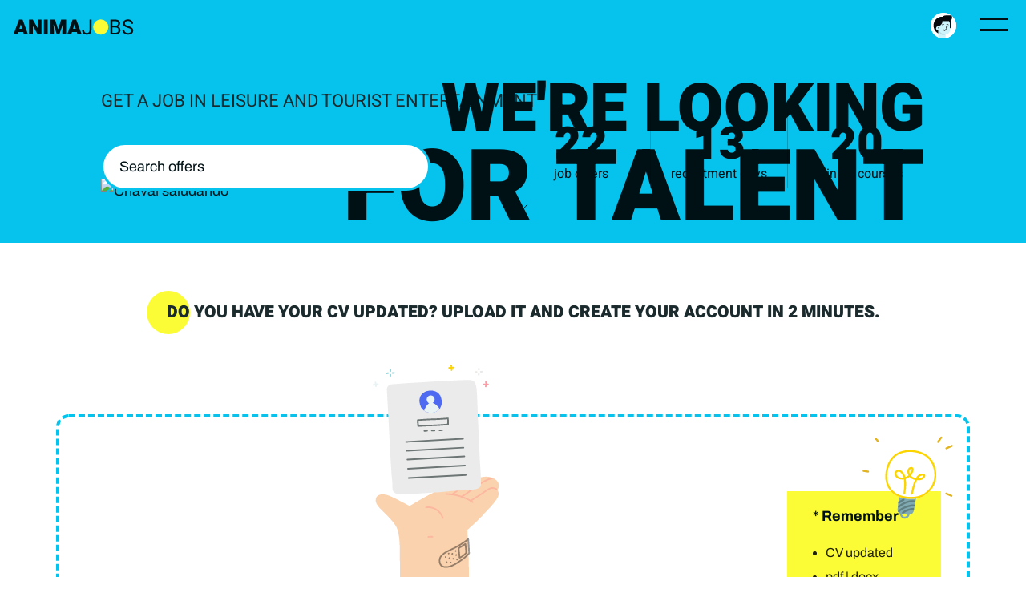

--- FILE ---
content_type: text/html; charset=utf-8
request_url: https://animajobs.com/en/
body_size: 61689
content:
<!DOCTYPE html><html lang="en" dir="ltr" data-critters-container><head>
    <meta charset="utf-8">
    <title>Home - Animajobs</title>
    <base href="/en/">
    <meta name="viewport" content="width=device-width, initial-scale=1">
    <link rel="preconnect" href="https://manager.animajobs.com">
    <link rel="preconnect" href="https://fonts.gstatic.com">
    <style>@font-face{font-family:'Material Icons';font-style:normal;font-weight:400;src:url(https://fonts.gstatic.com/s/materialicons/v145/flUhRq6tzZclQEJ-Vdg-IuiaDsNc.woff2) format('woff2');}.material-icons{font-family:'Material Icons';font-weight:normal;font-style:normal;font-size:24px;line-height:1;letter-spacing:normal;text-transform:none;display:inline-block;white-space:nowrap;word-wrap:normal;direction:ltr;-webkit-font-feature-settings:'liga';-webkit-font-smoothing:antialiased;}</style>
    <link rel="preconnect" href="https://fonts.googleapis.com">
    <style>@font-face{font-family:'Archivo';font-style:italic;font-weight:400;font-stretch:100%;font-display:swap;src:url(https://fonts.gstatic.com/s/archivo/v25/k3kBo8UDI-1M0wlSfdzyIEkpwTM29hr-8mTYCx-muLRm.woff2) format('woff2');unicode-range:U+0102-0103, U+0110-0111, U+0128-0129, U+0168-0169, U+01A0-01A1, U+01AF-01B0, U+0300-0301, U+0303-0304, U+0308-0309, U+0323, U+0329, U+1EA0-1EF9, U+20AB;}@font-face{font-family:'Archivo';font-style:italic;font-weight:400;font-stretch:100%;font-display:swap;src:url(https://fonts.gstatic.com/s/archivo/v25/k3kBo8UDI-1M0wlSfdzyIEkpwTM29hr-8mTYCx6muLRm.woff2) format('woff2');unicode-range:U+0100-02BA, U+02BD-02C5, U+02C7-02CC, U+02CE-02D7, U+02DD-02FF, U+0304, U+0308, U+0329, U+1D00-1DBF, U+1E00-1E9F, U+1EF2-1EFF, U+2020, U+20A0-20AB, U+20AD-20C0, U+2113, U+2C60-2C7F, U+A720-A7FF;}@font-face{font-family:'Archivo';font-style:italic;font-weight:400;font-stretch:100%;font-display:swap;src:url(https://fonts.gstatic.com/s/archivo/v25/k3kBo8UDI-1M0wlSfdzyIEkpwTM29hr-8mTYCxCmuA.woff2) format('woff2');unicode-range:U+0000-00FF, U+0131, U+0152-0153, U+02BB-02BC, U+02C6, U+02DA, U+02DC, U+0304, U+0308, U+0329, U+2000-206F, U+20AC, U+2122, U+2191, U+2193, U+2212, U+2215, U+FEFF, U+FFFD;}@font-face{font-family:'Archivo';font-style:italic;font-weight:500;font-stretch:100%;font-display:swap;src:url(https://fonts.gstatic.com/s/archivo/v25/k3kBo8UDI-1M0wlSfdzyIEkpwTM29hr-8mTYCx-muLRm.woff2) format('woff2');unicode-range:U+0102-0103, U+0110-0111, U+0128-0129, U+0168-0169, U+01A0-01A1, U+01AF-01B0, U+0300-0301, U+0303-0304, U+0308-0309, U+0323, U+0329, U+1EA0-1EF9, U+20AB;}@font-face{font-family:'Archivo';font-style:italic;font-weight:500;font-stretch:100%;font-display:swap;src:url(https://fonts.gstatic.com/s/archivo/v25/k3kBo8UDI-1M0wlSfdzyIEkpwTM29hr-8mTYCx6muLRm.woff2) format('woff2');unicode-range:U+0100-02BA, U+02BD-02C5, U+02C7-02CC, U+02CE-02D7, U+02DD-02FF, U+0304, U+0308, U+0329, U+1D00-1DBF, U+1E00-1E9F, U+1EF2-1EFF, U+2020, U+20A0-20AB, U+20AD-20C0, U+2113, U+2C60-2C7F, U+A720-A7FF;}@font-face{font-family:'Archivo';font-style:italic;font-weight:500;font-stretch:100%;font-display:swap;src:url(https://fonts.gstatic.com/s/archivo/v25/k3kBo8UDI-1M0wlSfdzyIEkpwTM29hr-8mTYCxCmuA.woff2) format('woff2');unicode-range:U+0000-00FF, U+0131, U+0152-0153, U+02BB-02BC, U+02C6, U+02DA, U+02DC, U+0304, U+0308, U+0329, U+2000-206F, U+20AC, U+2122, U+2191, U+2193, U+2212, U+2215, U+FEFF, U+FFFD;}@font-face{font-family:'Archivo';font-style:italic;font-weight:700;font-stretch:100%;font-display:swap;src:url(https://fonts.gstatic.com/s/archivo/v25/k3kBo8UDI-1M0wlSfdzyIEkpwTM29hr-8mTYCx-muLRm.woff2) format('woff2');unicode-range:U+0102-0103, U+0110-0111, U+0128-0129, U+0168-0169, U+01A0-01A1, U+01AF-01B0, U+0300-0301, U+0303-0304, U+0308-0309, U+0323, U+0329, U+1EA0-1EF9, U+20AB;}@font-face{font-family:'Archivo';font-style:italic;font-weight:700;font-stretch:100%;font-display:swap;src:url(https://fonts.gstatic.com/s/archivo/v25/k3kBo8UDI-1M0wlSfdzyIEkpwTM29hr-8mTYCx6muLRm.woff2) format('woff2');unicode-range:U+0100-02BA, U+02BD-02C5, U+02C7-02CC, U+02CE-02D7, U+02DD-02FF, U+0304, U+0308, U+0329, U+1D00-1DBF, U+1E00-1E9F, U+1EF2-1EFF, U+2020, U+20A0-20AB, U+20AD-20C0, U+2113, U+2C60-2C7F, U+A720-A7FF;}@font-face{font-family:'Archivo';font-style:italic;font-weight:700;font-stretch:100%;font-display:swap;src:url(https://fonts.gstatic.com/s/archivo/v25/k3kBo8UDI-1M0wlSfdzyIEkpwTM29hr-8mTYCxCmuA.woff2) format('woff2');unicode-range:U+0000-00FF, U+0131, U+0152-0153, U+02BB-02BC, U+02C6, U+02DA, U+02DC, U+0304, U+0308, U+0329, U+2000-206F, U+20AC, U+2122, U+2191, U+2193, U+2212, U+2215, U+FEFF, U+FFFD;}@font-face{font-family:'Archivo';font-style:normal;font-weight:400;font-stretch:100%;font-display:swap;src:url(https://fonts.gstatic.com/s/archivo/v25/k3kPo8UDI-1M0wlSV9XAw6lQkqWY8Q82sLySOxK-vA.woff2) format('woff2');unicode-range:U+0102-0103, U+0110-0111, U+0128-0129, U+0168-0169, U+01A0-01A1, U+01AF-01B0, U+0300-0301, U+0303-0304, U+0308-0309, U+0323, U+0329, U+1EA0-1EF9, U+20AB;}@font-face{font-family:'Archivo';font-style:normal;font-weight:400;font-stretch:100%;font-display:swap;src:url(https://fonts.gstatic.com/s/archivo/v25/k3kPo8UDI-1M0wlSV9XAw6lQkqWY8Q82sLyTOxK-vA.woff2) format('woff2');unicode-range:U+0100-02BA, U+02BD-02C5, U+02C7-02CC, U+02CE-02D7, U+02DD-02FF, U+0304, U+0308, U+0329, U+1D00-1DBF, U+1E00-1E9F, U+1EF2-1EFF, U+2020, U+20A0-20AB, U+20AD-20C0, U+2113, U+2C60-2C7F, U+A720-A7FF;}@font-face{font-family:'Archivo';font-style:normal;font-weight:400;font-stretch:100%;font-display:swap;src:url(https://fonts.gstatic.com/s/archivo/v25/k3kPo8UDI-1M0wlSV9XAw6lQkqWY8Q82sLydOxI.woff2) format('woff2');unicode-range:U+0000-00FF, U+0131, U+0152-0153, U+02BB-02BC, U+02C6, U+02DA, U+02DC, U+0304, U+0308, U+0329, U+2000-206F, U+20AC, U+2122, U+2191, U+2193, U+2212, U+2215, U+FEFF, U+FFFD;}@font-face{font-family:'Archivo';font-style:normal;font-weight:500;font-stretch:100%;font-display:swap;src:url(https://fonts.gstatic.com/s/archivo/v25/k3kPo8UDI-1M0wlSV9XAw6lQkqWY8Q82sLySOxK-vA.woff2) format('woff2');unicode-range:U+0102-0103, U+0110-0111, U+0128-0129, U+0168-0169, U+01A0-01A1, U+01AF-01B0, U+0300-0301, U+0303-0304, U+0308-0309, U+0323, U+0329, U+1EA0-1EF9, U+20AB;}@font-face{font-family:'Archivo';font-style:normal;font-weight:500;font-stretch:100%;font-display:swap;src:url(https://fonts.gstatic.com/s/archivo/v25/k3kPo8UDI-1M0wlSV9XAw6lQkqWY8Q82sLyTOxK-vA.woff2) format('woff2');unicode-range:U+0100-02BA, U+02BD-02C5, U+02C7-02CC, U+02CE-02D7, U+02DD-02FF, U+0304, U+0308, U+0329, U+1D00-1DBF, U+1E00-1E9F, U+1EF2-1EFF, U+2020, U+20A0-20AB, U+20AD-20C0, U+2113, U+2C60-2C7F, U+A720-A7FF;}@font-face{font-family:'Archivo';font-style:normal;font-weight:500;font-stretch:100%;font-display:swap;src:url(https://fonts.gstatic.com/s/archivo/v25/k3kPo8UDI-1M0wlSV9XAw6lQkqWY8Q82sLydOxI.woff2) format('woff2');unicode-range:U+0000-00FF, U+0131, U+0152-0153, U+02BB-02BC, U+02C6, U+02DA, U+02DC, U+0304, U+0308, U+0329, U+2000-206F, U+20AC, U+2122, U+2191, U+2193, U+2212, U+2215, U+FEFF, U+FFFD;}@font-face{font-family:'Archivo';font-style:normal;font-weight:700;font-stretch:100%;font-display:swap;src:url(https://fonts.gstatic.com/s/archivo/v25/k3kPo8UDI-1M0wlSV9XAw6lQkqWY8Q82sLySOxK-vA.woff2) format('woff2');unicode-range:U+0102-0103, U+0110-0111, U+0128-0129, U+0168-0169, U+01A0-01A1, U+01AF-01B0, U+0300-0301, U+0303-0304, U+0308-0309, U+0323, U+0329, U+1EA0-1EF9, U+20AB;}@font-face{font-family:'Archivo';font-style:normal;font-weight:700;font-stretch:100%;font-display:swap;src:url(https://fonts.gstatic.com/s/archivo/v25/k3kPo8UDI-1M0wlSV9XAw6lQkqWY8Q82sLyTOxK-vA.woff2) format('woff2');unicode-range:U+0100-02BA, U+02BD-02C5, U+02C7-02CC, U+02CE-02D7, U+02DD-02FF, U+0304, U+0308, U+0329, U+1D00-1DBF, U+1E00-1E9F, U+1EF2-1EFF, U+2020, U+20A0-20AB, U+20AD-20C0, U+2113, U+2C60-2C7F, U+A720-A7FF;}@font-face{font-family:'Archivo';font-style:normal;font-weight:700;font-stretch:100%;font-display:swap;src:url(https://fonts.gstatic.com/s/archivo/v25/k3kPo8UDI-1M0wlSV9XAw6lQkqWY8Q82sLydOxI.woff2) format('woff2');unicode-range:U+0000-00FF, U+0131, U+0152-0153, U+02BB-02BC, U+02C6, U+02DA, U+02DC, U+0304, U+0308, U+0329, U+2000-206F, U+20AC, U+2122, U+2191, U+2193, U+2212, U+2215, U+FEFF, U+FFFD;}@font-face{font-family:'Heebo';font-style:normal;font-weight:400;font-display:swap;src:url(https://fonts.gstatic.com/s/heebo/v28/NGS6v5_NC0k9P9H0TbFzsQ.woff2) format('woff2');unicode-range:U+0307-0308, U+0590-05FF, U+200C-2010, U+20AA, U+25CC, U+FB1D-FB4F;}@font-face{font-family:'Heebo';font-style:normal;font-weight:400;font-display:swap;src:url(https://fonts.gstatic.com/s/heebo/v28/NGS6v5_NC0k9P9GKTbFzsQ.woff2) format('woff2');unicode-range:U+0302-0303, U+0305, U+0307-0308, U+0310, U+0312, U+0315, U+031A, U+0326-0327, U+032C, U+032F-0330, U+0332-0333, U+0338, U+033A, U+0346, U+034D, U+0391-03A1, U+03A3-03A9, U+03B1-03C9, U+03D1, U+03D5-03D6, U+03F0-03F1, U+03F4-03F5, U+2016-2017, U+2034-2038, U+203C, U+2040, U+2043, U+2047, U+2050, U+2057, U+205F, U+2070-2071, U+2074-208E, U+2090-209C, U+20D0-20DC, U+20E1, U+20E5-20EF, U+2100-2112, U+2114-2115, U+2117-2121, U+2123-214F, U+2190, U+2192, U+2194-21AE, U+21B0-21E5, U+21F1-21F2, U+21F4-2211, U+2213-2214, U+2216-22FF, U+2308-230B, U+2310, U+2319, U+231C-2321, U+2336-237A, U+237C, U+2395, U+239B-23B7, U+23D0, U+23DC-23E1, U+2474-2475, U+25AF, U+25B3, U+25B7, U+25BD, U+25C1, U+25CA, U+25CC, U+25FB, U+266D-266F, U+27C0-27FF, U+2900-2AFF, U+2B0E-2B11, U+2B30-2B4C, U+2BFE, U+3030, U+FF5B, U+FF5D, U+1D400-1D7FF, U+1EE00-1EEFF;}@font-face{font-family:'Heebo';font-style:normal;font-weight:400;font-display:swap;src:url(https://fonts.gstatic.com/s/heebo/v28/NGS6v5_NC0k9P9GYTbFzsQ.woff2) format('woff2');unicode-range:U+0001-000C, U+000E-001F, U+007F-009F, U+20DD-20E0, U+20E2-20E4, U+2150-218F, U+2190, U+2192, U+2194-2199, U+21AF, U+21E6-21F0, U+21F3, U+2218-2219, U+2299, U+22C4-22C6, U+2300-243F, U+2440-244A, U+2460-24FF, U+25A0-27BF, U+2800-28FF, U+2921-2922, U+2981, U+29BF, U+29EB, U+2B00-2BFF, U+4DC0-4DFF, U+FFF9-FFFB, U+10140-1018E, U+10190-1019C, U+101A0, U+101D0-101FD, U+102E0-102FB, U+10E60-10E7E, U+1D2C0-1D2D3, U+1D2E0-1D37F, U+1F000-1F0FF, U+1F100-1F1AD, U+1F1E6-1F1FF, U+1F30D-1F30F, U+1F315, U+1F31C, U+1F31E, U+1F320-1F32C, U+1F336, U+1F378, U+1F37D, U+1F382, U+1F393-1F39F, U+1F3A7-1F3A8, U+1F3AC-1F3AF, U+1F3C2, U+1F3C4-1F3C6, U+1F3CA-1F3CE, U+1F3D4-1F3E0, U+1F3ED, U+1F3F1-1F3F3, U+1F3F5-1F3F7, U+1F408, U+1F415, U+1F41F, U+1F426, U+1F43F, U+1F441-1F442, U+1F444, U+1F446-1F449, U+1F44C-1F44E, U+1F453, U+1F46A, U+1F47D, U+1F4A3, U+1F4B0, U+1F4B3, U+1F4B9, U+1F4BB, U+1F4BF, U+1F4C8-1F4CB, U+1F4D6, U+1F4DA, U+1F4DF, U+1F4E3-1F4E6, U+1F4EA-1F4ED, U+1F4F7, U+1F4F9-1F4FB, U+1F4FD-1F4FE, U+1F503, U+1F507-1F50B, U+1F50D, U+1F512-1F513, U+1F53E-1F54A, U+1F54F-1F5FA, U+1F610, U+1F650-1F67F, U+1F687, U+1F68D, U+1F691, U+1F694, U+1F698, U+1F6AD, U+1F6B2, U+1F6B9-1F6BA, U+1F6BC, U+1F6C6-1F6CF, U+1F6D3-1F6D7, U+1F6E0-1F6EA, U+1F6F0-1F6F3, U+1F6F7-1F6FC, U+1F700-1F7FF, U+1F800-1F80B, U+1F810-1F847, U+1F850-1F859, U+1F860-1F887, U+1F890-1F8AD, U+1F8B0-1F8BB, U+1F8C0-1F8C1, U+1F900-1F90B, U+1F93B, U+1F946, U+1F984, U+1F996, U+1F9E9, U+1FA00-1FA6F, U+1FA70-1FA7C, U+1FA80-1FA89, U+1FA8F-1FAC6, U+1FACE-1FADC, U+1FADF-1FAE9, U+1FAF0-1FAF8, U+1FB00-1FBFF;}@font-face{font-family:'Heebo';font-style:normal;font-weight:400;font-display:swap;src:url(https://fonts.gstatic.com/s/heebo/v28/NGS6v5_NC0k9P9H4TbFzsQ.woff2) format('woff2');unicode-range:U+0100-02BA, U+02BD-02C5, U+02C7-02CC, U+02CE-02D7, U+02DD-02FF, U+0304, U+0308, U+0329, U+1D00-1DBF, U+1E00-1E9F, U+1EF2-1EFF, U+2020, U+20A0-20AB, U+20AD-20C0, U+2113, U+2C60-2C7F, U+A720-A7FF;}@font-face{font-family:'Heebo';font-style:normal;font-weight:400;font-display:swap;src:url(https://fonts.gstatic.com/s/heebo/v28/NGS6v5_NC0k9P9H2TbE.woff2) format('woff2');unicode-range:U+0000-00FF, U+0131, U+0152-0153, U+02BB-02BC, U+02C6, U+02DA, U+02DC, U+0304, U+0308, U+0329, U+2000-206F, U+20AC, U+2122, U+2191, U+2193, U+2212, U+2215, U+FEFF, U+FFFD;}@font-face{font-family:'Heebo';font-style:normal;font-weight:700;font-display:swap;src:url(https://fonts.gstatic.com/s/heebo/v28/NGS6v5_NC0k9P9H0TbFzsQ.woff2) format('woff2');unicode-range:U+0307-0308, U+0590-05FF, U+200C-2010, U+20AA, U+25CC, U+FB1D-FB4F;}@font-face{font-family:'Heebo';font-style:normal;font-weight:700;font-display:swap;src:url(https://fonts.gstatic.com/s/heebo/v28/NGS6v5_NC0k9P9GKTbFzsQ.woff2) format('woff2');unicode-range:U+0302-0303, U+0305, U+0307-0308, U+0310, U+0312, U+0315, U+031A, U+0326-0327, U+032C, U+032F-0330, U+0332-0333, U+0338, U+033A, U+0346, U+034D, U+0391-03A1, U+03A3-03A9, U+03B1-03C9, U+03D1, U+03D5-03D6, U+03F0-03F1, U+03F4-03F5, U+2016-2017, U+2034-2038, U+203C, U+2040, U+2043, U+2047, U+2050, U+2057, U+205F, U+2070-2071, U+2074-208E, U+2090-209C, U+20D0-20DC, U+20E1, U+20E5-20EF, U+2100-2112, U+2114-2115, U+2117-2121, U+2123-214F, U+2190, U+2192, U+2194-21AE, U+21B0-21E5, U+21F1-21F2, U+21F4-2211, U+2213-2214, U+2216-22FF, U+2308-230B, U+2310, U+2319, U+231C-2321, U+2336-237A, U+237C, U+2395, U+239B-23B7, U+23D0, U+23DC-23E1, U+2474-2475, U+25AF, U+25B3, U+25B7, U+25BD, U+25C1, U+25CA, U+25CC, U+25FB, U+266D-266F, U+27C0-27FF, U+2900-2AFF, U+2B0E-2B11, U+2B30-2B4C, U+2BFE, U+3030, U+FF5B, U+FF5D, U+1D400-1D7FF, U+1EE00-1EEFF;}@font-face{font-family:'Heebo';font-style:normal;font-weight:700;font-display:swap;src:url(https://fonts.gstatic.com/s/heebo/v28/NGS6v5_NC0k9P9GYTbFzsQ.woff2) format('woff2');unicode-range:U+0001-000C, U+000E-001F, U+007F-009F, U+20DD-20E0, U+20E2-20E4, U+2150-218F, U+2190, U+2192, U+2194-2199, U+21AF, U+21E6-21F0, U+21F3, U+2218-2219, U+2299, U+22C4-22C6, U+2300-243F, U+2440-244A, U+2460-24FF, U+25A0-27BF, U+2800-28FF, U+2921-2922, U+2981, U+29BF, U+29EB, U+2B00-2BFF, U+4DC0-4DFF, U+FFF9-FFFB, U+10140-1018E, U+10190-1019C, U+101A0, U+101D0-101FD, U+102E0-102FB, U+10E60-10E7E, U+1D2C0-1D2D3, U+1D2E0-1D37F, U+1F000-1F0FF, U+1F100-1F1AD, U+1F1E6-1F1FF, U+1F30D-1F30F, U+1F315, U+1F31C, U+1F31E, U+1F320-1F32C, U+1F336, U+1F378, U+1F37D, U+1F382, U+1F393-1F39F, U+1F3A7-1F3A8, U+1F3AC-1F3AF, U+1F3C2, U+1F3C4-1F3C6, U+1F3CA-1F3CE, U+1F3D4-1F3E0, U+1F3ED, U+1F3F1-1F3F3, U+1F3F5-1F3F7, U+1F408, U+1F415, U+1F41F, U+1F426, U+1F43F, U+1F441-1F442, U+1F444, U+1F446-1F449, U+1F44C-1F44E, U+1F453, U+1F46A, U+1F47D, U+1F4A3, U+1F4B0, U+1F4B3, U+1F4B9, U+1F4BB, U+1F4BF, U+1F4C8-1F4CB, U+1F4D6, U+1F4DA, U+1F4DF, U+1F4E3-1F4E6, U+1F4EA-1F4ED, U+1F4F7, U+1F4F9-1F4FB, U+1F4FD-1F4FE, U+1F503, U+1F507-1F50B, U+1F50D, U+1F512-1F513, U+1F53E-1F54A, U+1F54F-1F5FA, U+1F610, U+1F650-1F67F, U+1F687, U+1F68D, U+1F691, U+1F694, U+1F698, U+1F6AD, U+1F6B2, U+1F6B9-1F6BA, U+1F6BC, U+1F6C6-1F6CF, U+1F6D3-1F6D7, U+1F6E0-1F6EA, U+1F6F0-1F6F3, U+1F6F7-1F6FC, U+1F700-1F7FF, U+1F800-1F80B, U+1F810-1F847, U+1F850-1F859, U+1F860-1F887, U+1F890-1F8AD, U+1F8B0-1F8BB, U+1F8C0-1F8C1, U+1F900-1F90B, U+1F93B, U+1F946, U+1F984, U+1F996, U+1F9E9, U+1FA00-1FA6F, U+1FA70-1FA7C, U+1FA80-1FA89, U+1FA8F-1FAC6, U+1FACE-1FADC, U+1FADF-1FAE9, U+1FAF0-1FAF8, U+1FB00-1FBFF;}@font-face{font-family:'Heebo';font-style:normal;font-weight:700;font-display:swap;src:url(https://fonts.gstatic.com/s/heebo/v28/NGS6v5_NC0k9P9H4TbFzsQ.woff2) format('woff2');unicode-range:U+0100-02BA, U+02BD-02C5, U+02C7-02CC, U+02CE-02D7, U+02DD-02FF, U+0304, U+0308, U+0329, U+1D00-1DBF, U+1E00-1E9F, U+1EF2-1EFF, U+2020, U+20A0-20AB, U+20AD-20C0, U+2113, U+2C60-2C7F, U+A720-A7FF;}@font-face{font-family:'Heebo';font-style:normal;font-weight:700;font-display:swap;src:url(https://fonts.gstatic.com/s/heebo/v28/NGS6v5_NC0k9P9H2TbE.woff2) format('woff2');unicode-range:U+0000-00FF, U+0131, U+0152-0153, U+02BB-02BC, U+02C6, U+02DA, U+02DC, U+0304, U+0308, U+0329, U+2000-206F, U+20AC, U+2122, U+2191, U+2193, U+2212, U+2215, U+FEFF, U+FFFD;}@font-face{font-family:'Heebo';font-style:normal;font-weight:900;font-display:swap;src:url(https://fonts.gstatic.com/s/heebo/v28/NGS6v5_NC0k9P9H0TbFzsQ.woff2) format('woff2');unicode-range:U+0307-0308, U+0590-05FF, U+200C-2010, U+20AA, U+25CC, U+FB1D-FB4F;}@font-face{font-family:'Heebo';font-style:normal;font-weight:900;font-display:swap;src:url(https://fonts.gstatic.com/s/heebo/v28/NGS6v5_NC0k9P9GKTbFzsQ.woff2) format('woff2');unicode-range:U+0302-0303, U+0305, U+0307-0308, U+0310, U+0312, U+0315, U+031A, U+0326-0327, U+032C, U+032F-0330, U+0332-0333, U+0338, U+033A, U+0346, U+034D, U+0391-03A1, U+03A3-03A9, U+03B1-03C9, U+03D1, U+03D5-03D6, U+03F0-03F1, U+03F4-03F5, U+2016-2017, U+2034-2038, U+203C, U+2040, U+2043, U+2047, U+2050, U+2057, U+205F, U+2070-2071, U+2074-208E, U+2090-209C, U+20D0-20DC, U+20E1, U+20E5-20EF, U+2100-2112, U+2114-2115, U+2117-2121, U+2123-214F, U+2190, U+2192, U+2194-21AE, U+21B0-21E5, U+21F1-21F2, U+21F4-2211, U+2213-2214, U+2216-22FF, U+2308-230B, U+2310, U+2319, U+231C-2321, U+2336-237A, U+237C, U+2395, U+239B-23B7, U+23D0, U+23DC-23E1, U+2474-2475, U+25AF, U+25B3, U+25B7, U+25BD, U+25C1, U+25CA, U+25CC, U+25FB, U+266D-266F, U+27C0-27FF, U+2900-2AFF, U+2B0E-2B11, U+2B30-2B4C, U+2BFE, U+3030, U+FF5B, U+FF5D, U+1D400-1D7FF, U+1EE00-1EEFF;}@font-face{font-family:'Heebo';font-style:normal;font-weight:900;font-display:swap;src:url(https://fonts.gstatic.com/s/heebo/v28/NGS6v5_NC0k9P9GYTbFzsQ.woff2) format('woff2');unicode-range:U+0001-000C, U+000E-001F, U+007F-009F, U+20DD-20E0, U+20E2-20E4, U+2150-218F, U+2190, U+2192, U+2194-2199, U+21AF, U+21E6-21F0, U+21F3, U+2218-2219, U+2299, U+22C4-22C6, U+2300-243F, U+2440-244A, U+2460-24FF, U+25A0-27BF, U+2800-28FF, U+2921-2922, U+2981, U+29BF, U+29EB, U+2B00-2BFF, U+4DC0-4DFF, U+FFF9-FFFB, U+10140-1018E, U+10190-1019C, U+101A0, U+101D0-101FD, U+102E0-102FB, U+10E60-10E7E, U+1D2C0-1D2D3, U+1D2E0-1D37F, U+1F000-1F0FF, U+1F100-1F1AD, U+1F1E6-1F1FF, U+1F30D-1F30F, U+1F315, U+1F31C, U+1F31E, U+1F320-1F32C, U+1F336, U+1F378, U+1F37D, U+1F382, U+1F393-1F39F, U+1F3A7-1F3A8, U+1F3AC-1F3AF, U+1F3C2, U+1F3C4-1F3C6, U+1F3CA-1F3CE, U+1F3D4-1F3E0, U+1F3ED, U+1F3F1-1F3F3, U+1F3F5-1F3F7, U+1F408, U+1F415, U+1F41F, U+1F426, U+1F43F, U+1F441-1F442, U+1F444, U+1F446-1F449, U+1F44C-1F44E, U+1F453, U+1F46A, U+1F47D, U+1F4A3, U+1F4B0, U+1F4B3, U+1F4B9, U+1F4BB, U+1F4BF, U+1F4C8-1F4CB, U+1F4D6, U+1F4DA, U+1F4DF, U+1F4E3-1F4E6, U+1F4EA-1F4ED, U+1F4F7, U+1F4F9-1F4FB, U+1F4FD-1F4FE, U+1F503, U+1F507-1F50B, U+1F50D, U+1F512-1F513, U+1F53E-1F54A, U+1F54F-1F5FA, U+1F610, U+1F650-1F67F, U+1F687, U+1F68D, U+1F691, U+1F694, U+1F698, U+1F6AD, U+1F6B2, U+1F6B9-1F6BA, U+1F6BC, U+1F6C6-1F6CF, U+1F6D3-1F6D7, U+1F6E0-1F6EA, U+1F6F0-1F6F3, U+1F6F7-1F6FC, U+1F700-1F7FF, U+1F800-1F80B, U+1F810-1F847, U+1F850-1F859, U+1F860-1F887, U+1F890-1F8AD, U+1F8B0-1F8BB, U+1F8C0-1F8C1, U+1F900-1F90B, U+1F93B, U+1F946, U+1F984, U+1F996, U+1F9E9, U+1FA00-1FA6F, U+1FA70-1FA7C, U+1FA80-1FA89, U+1FA8F-1FAC6, U+1FACE-1FADC, U+1FADF-1FAE9, U+1FAF0-1FAF8, U+1FB00-1FBFF;}@font-face{font-family:'Heebo';font-style:normal;font-weight:900;font-display:swap;src:url(https://fonts.gstatic.com/s/heebo/v28/NGS6v5_NC0k9P9H4TbFzsQ.woff2) format('woff2');unicode-range:U+0100-02BA, U+02BD-02C5, U+02C7-02CC, U+02CE-02D7, U+02DD-02FF, U+0304, U+0308, U+0329, U+1D00-1DBF, U+1E00-1E9F, U+1EF2-1EFF, U+2020, U+20A0-20AB, U+20AD-20C0, U+2113, U+2C60-2C7F, U+A720-A7FF;}@font-face{font-family:'Heebo';font-style:normal;font-weight:900;font-display:swap;src:url(https://fonts.gstatic.com/s/heebo/v28/NGS6v5_NC0k9P9H2TbE.woff2) format('woff2');unicode-range:U+0000-00FF, U+0131, U+0152-0153, U+02BB-02BC, U+02C6, U+02DA, U+02DC, U+0304, U+0308, U+0329, U+2000-206F, U+20AC, U+2122, U+2191, U+2193, U+2212, U+2215, U+FEFF, U+FFFD;}</style>
    <link rel="manifest" href="manifest.webmanifest">
    <link rel="icon" href="favicon.ico" sizes="any">
    <!-- 32×32 -->
    <link rel="icon" href="icon.svg" type="image/svg+xml">
    <link rel="apple-touch-icon" href="apple-touch-icon.png">
    <!-- 180×180 -->
    <meta name="theme-color" content="#05c3ed">
    <!-- Google Tag Manager -->
    <script>
      (function (w, d, s, l, i) {
        w[l] = w[l] || [];
      })(window, document, "script", "dataLayer", "GTM-KNCKSLP");
    </script>
    <!-- End Google Tag Manager -->
  <style>.mat-ripple{overflow:hidden;position:relative}.mat-ripple:not(:empty){transform:translateZ(0)}.cdk-visually-hidden{border:0;clip:rect(0 0 0 0);height:1px;margin:-1px;overflow:hidden;padding:0;position:absolute;width:1px;white-space:nowrap;outline:0;-webkit-appearance:none;-moz-appearance:none;left:0}.mat-focus-indicator{position:relative}.mat-focus-indicator:before{inset:0;position:absolute;box-sizing:border-box;pointer-events:none;display:var(--mat-focus-indicator-display, none);border:var(--mat-focus-indicator-border-width, 3px) var(--mat-focus-indicator-border-style, solid) var(--mat-focus-indicator-border-color, transparent);border-radius:var(--mat-focus-indicator-border-radius, 4px)}.mat-focus-indicator:focus:before{content:""}.mat-mdc-focus-indicator{position:relative}.mat-mdc-focus-indicator:before{inset:0;position:absolute;box-sizing:border-box;pointer-events:none;display:var(--mat-mdc-focus-indicator-display, none);border:var(--mat-mdc-focus-indicator-border-width, 3px) var(--mat-mdc-focus-indicator-border-style, solid) var(--mat-mdc-focus-indicator-border-color, transparent);border-radius:var(--mat-mdc-focus-indicator-border-radius, 4px)}.mat-mdc-focus-indicator:focus:before{content:""}html{--mat-ripple-color: rgba(0, 0, 0, .1)}html{--mat-option-selected-state-label-text-color: #05c3ed;--mat-option-label-text-color: rgba(0, 0, 0, .87);--mat-option-hover-state-layer-color: rgba(0, 0, 0, .04);--mat-option-focus-state-layer-color: rgba(0, 0, 0, .04);--mat-option-selected-state-layer-color: rgba(0, 0, 0, .04)}html{--mat-optgroup-label-text-color: rgba(0, 0, 0, .87)}.mat-primary{--mat-full-pseudo-checkbox-selected-icon-color: #05c3ed;--mat-full-pseudo-checkbox-selected-checkmark-color: #fafafa;--mat-full-pseudo-checkbox-unselected-icon-color: rgba(0, 0, 0, .54);--mat-full-pseudo-checkbox-disabled-selected-checkmark-color: #fafafa;--mat-full-pseudo-checkbox-disabled-unselected-icon-color: #b0b0b0;--mat-full-pseudo-checkbox-disabled-selected-icon-color: #b0b0b0;--mat-minimal-pseudo-checkbox-selected-checkmark-color: #05c3ed;--mat-minimal-pseudo-checkbox-disabled-selected-checkmark-color: #b0b0b0}html{--mat-full-pseudo-checkbox-selected-icon-color: #fbfc35;--mat-full-pseudo-checkbox-selected-checkmark-color: #fafafa;--mat-full-pseudo-checkbox-unselected-icon-color: rgba(0, 0, 0, .54);--mat-full-pseudo-checkbox-disabled-selected-checkmark-color: #fafafa;--mat-full-pseudo-checkbox-disabled-unselected-icon-color: #b0b0b0;--mat-full-pseudo-checkbox-disabled-selected-icon-color: #b0b0b0;--mat-minimal-pseudo-checkbox-selected-checkmark-color: #fbfc35;--mat-minimal-pseudo-checkbox-disabled-selected-checkmark-color: #b0b0b0}html{--mat-app-background-color: #fafafa;--mat-app-text-color: rgba(0, 0, 0, .87)}html{--mat-option-label-text-font: Archivo, sans-serif;--mat-option-label-text-line-height: 1.875rem;--mat-option-label-text-size: 1.125rem;--mat-option-label-text-tracking: normal;--mat-option-label-text-weight: 400}html{--mat-optgroup-label-text-font: Archivo, sans-serif;--mat-optgroup-label-text-line-height: 1.875rem;--mat-optgroup-label-text-size: 1.125rem;--mat-optgroup-label-text-tracking: normal;--mat-optgroup-label-text-weight: 400}html{--mdc-elevated-card-container-shape: 4px;--mdc-outlined-card-container-shape: 4px;--mdc-outlined-card-outline-width: 1px}html{--mdc-elevated-card-container-color: white;--mdc-elevated-card-container-elevation: 0px 2px 1px -1px rgba(0, 0, 0, .2), 0px 1px 1px 0px rgba(0, 0, 0, .14), 0px 1px 3px 0px rgba(0, 0, 0, .12);--mdc-outlined-card-container-color: white;--mdc-outlined-card-outline-color: rgba(0, 0, 0, .12);--mdc-outlined-card-container-elevation: 0px 0px 0px 0px rgba(0, 0, 0, .2), 0px 0px 0px 0px rgba(0, 0, 0, .14), 0px 0px 0px 0px rgba(0, 0, 0, .12);--mat-card-subtitle-text-color: rgba(0, 0, 0, .54)}html{--mat-card-title-text-font: Heebo, sans-serif;--mat-card-title-text-line-height: 1.5rem;--mat-card-title-text-size: 1.3125rem;--mat-card-title-text-tracking: normal;--mat-card-title-text-weight: 900;--mat-card-subtitle-text-font: Archivo, sans-serif;--mat-card-subtitle-text-line-height: 1.875rem;--mat-card-subtitle-text-size: 1.125rem;--mat-card-subtitle-text-tracking: normal;--mat-card-subtitle-text-weight: 700}html{--mdc-linear-progress-active-indicator-height: 4px;--mdc-linear-progress-track-height: 4px;--mdc-linear-progress-track-shape: 0}html{--mdc-plain-tooltip-container-shape: 4px;--mdc-plain-tooltip-supporting-text-line-height: 16px}html{--mdc-plain-tooltip-container-color: #616161;--mdc-plain-tooltip-supporting-text-color: #fff}html{--mdc-plain-tooltip-supporting-text-font: Archivo, sans-serif;--mdc-plain-tooltip-supporting-text-size: 12px;--mdc-plain-tooltip-supporting-text-weight: 400;--mdc-plain-tooltip-supporting-text-tracking: .0333333333em}html{--mdc-filled-text-field-active-indicator-height: 1px;--mdc-filled-text-field-focus-active-indicator-height: 2px;--mdc-filled-text-field-container-shape: 4px;--mdc-outlined-text-field-outline-width: 1px;--mdc-outlined-text-field-focus-outline-width: 2px;--mdc-outlined-text-field-container-shape: 4px}html{--mdc-filled-text-field-caret-color: #05c3ed;--mdc-filled-text-field-focus-active-indicator-color: #05c3ed;--mdc-filled-text-field-focus-label-text-color: rgba(5, 195, 237, .87);--mdc-filled-text-field-container-color: whitesmoke;--mdc-filled-text-field-disabled-container-color: #fafafa;--mdc-filled-text-field-label-text-color: rgba(0, 0, 0, .6);--mdc-filled-text-field-hover-label-text-color: rgba(0, 0, 0, .6);--mdc-filled-text-field-disabled-label-text-color: rgba(0, 0, 0, .38);--mdc-filled-text-field-input-text-color: rgba(0, 0, 0, .87);--mdc-filled-text-field-disabled-input-text-color: rgba(0, 0, 0, .38);--mdc-filled-text-field-input-text-placeholder-color: rgba(0, 0, 0, .6);--mdc-filled-text-field-error-hover-label-text-color: #f23107;--mdc-filled-text-field-error-focus-label-text-color: #f23107;--mdc-filled-text-field-error-label-text-color: #f23107;--mdc-filled-text-field-error-caret-color: #f23107;--mdc-filled-text-field-active-indicator-color: rgba(0, 0, 0, .42);--mdc-filled-text-field-disabled-active-indicator-color: rgba(0, 0, 0, .06);--mdc-filled-text-field-hover-active-indicator-color: rgba(0, 0, 0, .87);--mdc-filled-text-field-error-active-indicator-color: #f23107;--mdc-filled-text-field-error-focus-active-indicator-color: #f23107;--mdc-filled-text-field-error-hover-active-indicator-color: #f23107;--mdc-outlined-text-field-caret-color: #05c3ed;--mdc-outlined-text-field-focus-outline-color: #05c3ed;--mdc-outlined-text-field-focus-label-text-color: rgba(5, 195, 237, .87);--mdc-outlined-text-field-label-text-color: rgba(0, 0, 0, .6);--mdc-outlined-text-field-hover-label-text-color: rgba(0, 0, 0, .6);--mdc-outlined-text-field-disabled-label-text-color: rgba(0, 0, 0, .38);--mdc-outlined-text-field-input-text-color: rgba(0, 0, 0, .87);--mdc-outlined-text-field-disabled-input-text-color: rgba(0, 0, 0, .38);--mdc-outlined-text-field-input-text-placeholder-color: rgba(0, 0, 0, .6);--mdc-outlined-text-field-error-caret-color: #f23107;--mdc-outlined-text-field-error-focus-label-text-color: #f23107;--mdc-outlined-text-field-error-label-text-color: #f23107;--mdc-outlined-text-field-error-hover-label-text-color: #f23107;--mdc-outlined-text-field-outline-color: rgba(0, 0, 0, .38);--mdc-outlined-text-field-disabled-outline-color: rgba(0, 0, 0, .06);--mdc-outlined-text-field-hover-outline-color: rgba(0, 0, 0, .87);--mdc-outlined-text-field-error-focus-outline-color: #f23107;--mdc-outlined-text-field-error-hover-outline-color: #f23107;--mdc-outlined-text-field-error-outline-color: #f23107;--mat-form-field-focus-select-arrow-color: rgba(5, 195, 237, .87);--mat-form-field-disabled-input-text-placeholder-color: rgba(0, 0, 0, .38);--mat-form-field-state-layer-color: rgba(0, 0, 0, .87);--mat-form-field-error-text-color: #f23107;--mat-form-field-select-option-text-color: inherit;--mat-form-field-select-disabled-option-text-color: GrayText;--mat-form-field-leading-icon-color: unset;--mat-form-field-disabled-leading-icon-color: unset;--mat-form-field-trailing-icon-color: unset;--mat-form-field-disabled-trailing-icon-color: unset;--mat-form-field-error-focus-trailing-icon-color: unset;--mat-form-field-error-hover-trailing-icon-color: unset;--mat-form-field-error-trailing-icon-color: unset;--mat-form-field-enabled-select-arrow-color: rgba(0, 0, 0, .54);--mat-form-field-disabled-select-arrow-color: rgba(0, 0, 0, .38);--mat-form-field-hover-state-layer-opacity: .04;--mat-form-field-focus-state-layer-opacity: .08}html{--mat-form-field-container-height: 56px;--mat-form-field-filled-label-display: block;--mat-form-field-container-vertical-padding: 16px;--mat-form-field-filled-with-label-container-padding-top: 24px;--mat-form-field-filled-with-label-container-padding-bottom: 8px}html{--mdc-filled-text-field-label-text-font: Archivo, sans-serif;--mdc-filled-text-field-label-text-size: 1.125rem;--mdc-filled-text-field-label-text-tracking: normal;--mdc-filled-text-field-label-text-weight: 400;--mdc-outlined-text-field-label-text-font: Archivo, sans-serif;--mdc-outlined-text-field-label-text-size: 1.125rem;--mdc-outlined-text-field-label-text-tracking: normal;--mdc-outlined-text-field-label-text-weight: 400;--mat-form-field-container-text-font: Archivo, sans-serif;--mat-form-field-container-text-line-height: 1.875rem;--mat-form-field-container-text-size: 1.125rem;--mat-form-field-container-text-tracking: normal;--mat-form-field-container-text-weight: 400;--mat-form-field-outlined-label-text-populated-size: 1.125rem;--mat-form-field-subscript-text-font: Archivo, sans-serif;--mat-form-field-subscript-text-line-height: 20px;--mat-form-field-subscript-text-size: 12px;--mat-form-field-subscript-text-tracking: .0333333333em;--mat-form-field-subscript-text-weight: 400}html{--mat-select-container-elevation-shadow: 0px 5px 5px -3px rgba(0, 0, 0, .2), 0px 8px 10px 1px rgba(0, 0, 0, .14), 0px 3px 14px 2px rgba(0, 0, 0, .12)}html{--mat-select-panel-background-color: white;--mat-select-enabled-trigger-text-color: rgba(0, 0, 0, .87);--mat-select-disabled-trigger-text-color: rgba(0, 0, 0, .38);--mat-select-placeholder-text-color: rgba(0, 0, 0, .6);--mat-select-enabled-arrow-color: rgba(0, 0, 0, .54);--mat-select-disabled-arrow-color: rgba(0, 0, 0, .38);--mat-select-focused-arrow-color: rgba(5, 195, 237, .87);--mat-select-invalid-arrow-color: rgba(242, 49, 7, .87)}html{--mat-select-arrow-transform: translateY(-8px)}html{--mat-select-trigger-text-font: Archivo, sans-serif;--mat-select-trigger-text-line-height: 1.875rem;--mat-select-trigger-text-size: 1.125rem;--mat-select-trigger-text-tracking: normal;--mat-select-trigger-text-weight: 400}html{--mat-autocomplete-container-shape: 4px;--mat-autocomplete-container-elevation-shadow: 0px 5px 5px -3px rgba(0, 0, 0, .2), 0px 8px 10px 1px rgba(0, 0, 0, .14), 0px 3px 14px 2px rgba(0, 0, 0, .12)}html{--mat-autocomplete-background-color: white}html{--mdc-dialog-container-elevation-shadow: 0px 11px 15px -7px rgba(0, 0, 0, .2), 0px 24px 38px 3px rgba(0, 0, 0, .14), 0px 9px 46px 8px rgba(0, 0, 0, .12);--mdc-dialog-container-shadow-color: #000;--mdc-dialog-container-shape: 4px;--mat-dialog-container-max-width: 80vw;--mat-dialog-container-small-max-width: 80vw;--mat-dialog-container-min-width: 0;--mat-dialog-actions-alignment: start;--mat-dialog-actions-padding: 8px;--mat-dialog-content-padding: 20px 24px;--mat-dialog-with-actions-content-padding: 20px 24px;--mat-dialog-headline-padding: 0 24px 9px}html{--mdc-dialog-container-color: white;--mdc-dialog-subhead-color: rgba(0, 0, 0, .87);--mdc-dialog-supporting-text-color: rgba(0, 0, 0, .6)}html{--mdc-dialog-subhead-font: Heebo, sans-serif;--mdc-dialog-subhead-line-height: 1.5rem;--mdc-dialog-subhead-size: 1.3125rem;--mdc-dialog-subhead-weight: 900;--mdc-dialog-subhead-tracking: normal;--mdc-dialog-supporting-text-font: Archivo, sans-serif;--mdc-dialog-supporting-text-line-height: 1.875rem;--mdc-dialog-supporting-text-size: 1.125rem;--mdc-dialog-supporting-text-weight: 400;--mdc-dialog-supporting-text-tracking: normal}html{--mdc-switch-disabled-selected-icon-opacity: .38;--mdc-switch-disabled-track-opacity: .12;--mdc-switch-disabled-unselected-icon-opacity: .38;--mdc-switch-handle-height: 20px;--mdc-switch-handle-shape: 10px;--mdc-switch-handle-width: 20px;--mdc-switch-selected-icon-size: 18px;--mdc-switch-track-height: 14px;--mdc-switch-track-shape: 7px;--mdc-switch-track-width: 36px;--mdc-switch-unselected-icon-size: 18px;--mdc-switch-selected-focus-state-layer-opacity: .12;--mdc-switch-selected-hover-state-layer-opacity: .04;--mdc-switch-selected-pressed-state-layer-opacity: .1;--mdc-switch-unselected-focus-state-layer-opacity: .12;--mdc-switch-unselected-hover-state-layer-opacity: .04;--mdc-switch-unselected-pressed-state-layer-opacity: .1;--mat-switch-disabled-selected-handle-opacity: .38;--mat-switch-disabled-unselected-handle-opacity: .38;--mat-switch-unselected-handle-size: 20px;--mat-switch-selected-handle-size: 20px;--mat-switch-pressed-handle-size: 20px;--mat-switch-with-icon-handle-size: 20px;--mat-switch-selected-handle-horizontal-margin: 0;--mat-switch-selected-with-icon-handle-horizontal-margin: 0;--mat-switch-selected-pressed-handle-horizontal-margin: 0;--mat-switch-unselected-handle-horizontal-margin: 0;--mat-switch-unselected-with-icon-handle-horizontal-margin: 0;--mat-switch-unselected-pressed-handle-horizontal-margin: 0;--mat-switch-visible-track-opacity: 1;--mat-switch-hidden-track-opacity: 1;--mat-switch-visible-track-transition: transform 75ms 0ms cubic-bezier(0, 0, .2, 1);--mat-switch-hidden-track-transition: transform 75ms 0ms cubic-bezier(.4, 0, .6, 1);--mat-switch-track-outline-width: 1px;--mat-switch-track-outline-color: transparent;--mat-switch-selected-track-outline-width: 1px;--mat-switch-disabled-unselected-track-outline-width: 1px;--mat-switch-disabled-unselected-track-outline-color: transparent}html{--mdc-switch-selected-focus-state-layer-color: #0498b9;--mdc-switch-selected-handle-color: #0498b9;--mdc-switch-selected-hover-state-layer-color: #0498b9;--mdc-switch-selected-pressed-state-layer-color: #0498b9;--mdc-switch-selected-focus-handle-color: #011d23;--mdc-switch-selected-hover-handle-color: #011d23;--mdc-switch-selected-pressed-handle-color: #011d23;--mdc-switch-selected-focus-track-color: #69dbf4;--mdc-switch-selected-hover-track-color: #69dbf4;--mdc-switch-selected-pressed-track-color: #69dbf4;--mdc-switch-selected-track-color: #69dbf4;--mdc-switch-disabled-selected-handle-color: #424242;--mdc-switch-disabled-selected-icon-color: #fff;--mdc-switch-disabled-selected-track-color: #424242;--mdc-switch-disabled-unselected-handle-color: #424242;--mdc-switch-disabled-unselected-icon-color: #fff;--mdc-switch-disabled-unselected-track-color: #424242;--mdc-switch-handle-surface-color: var(--mdc-theme-surface, #fff);--mdc-switch-handle-elevation-shadow: 0px 2px 1px -1px rgba(0, 0, 0, .2), 0px 1px 1px 0px rgba(0, 0, 0, .14), 0px 1px 3px 0px rgba(0, 0, 0, .12);--mdc-switch-handle-shadow-color: black;--mdc-switch-disabled-handle-elevation-shadow: 0px 0px 0px 0px rgba(0, 0, 0, .2), 0px 0px 0px 0px rgba(0, 0, 0, .14), 0px 0px 0px 0px rgba(0, 0, 0, .12);--mdc-switch-selected-icon-color: #fff;--mdc-switch-unselected-focus-handle-color: #212121;--mdc-switch-unselected-focus-state-layer-color: #424242;--mdc-switch-unselected-focus-track-color: #e0e0e0;--mdc-switch-unselected-handle-color: #616161;--mdc-switch-unselected-hover-handle-color: #212121;--mdc-switch-unselected-hover-state-layer-color: #424242;--mdc-switch-unselected-hover-track-color: #e0e0e0;--mdc-switch-unselected-icon-color: #fff;--mdc-switch-unselected-pressed-handle-color: #212121;--mdc-switch-unselected-pressed-state-layer-color: #424242;--mdc-switch-unselected-pressed-track-color: #e0e0e0;--mdc-switch-unselected-track-color: #e0e0e0;--mdc-switch-disabled-label-text-color: rgba(0, 0, 0, .38)}html{--mdc-switch-state-layer-size: 40px}html{--mdc-radio-disabled-selected-icon-opacity: .38;--mdc-radio-disabled-unselected-icon-opacity: .38;--mdc-radio-state-layer-size: 40px}html{--mdc-radio-state-layer-size: 40px;--mat-radio-touch-target-display: block}html{--mat-slider-value-indicator-width: auto;--mat-slider-value-indicator-height: 32px;--mat-slider-value-indicator-caret-display: block;--mat-slider-value-indicator-border-radius: 4px;--mat-slider-value-indicator-padding: 0 12px;--mat-slider-value-indicator-text-transform: none;--mat-slider-value-indicator-container-transform: translateX(-50%);--mdc-slider-active-track-height: 6px;--mdc-slider-active-track-shape: 9999px;--mdc-slider-handle-height: 20px;--mdc-slider-handle-shape: 50%;--mdc-slider-handle-width: 20px;--mdc-slider-inactive-track-height: 4px;--mdc-slider-inactive-track-shape: 9999px;--mdc-slider-with-overlap-handle-outline-width: 1px;--mdc-slider-with-tick-marks-active-container-opacity: .6;--mdc-slider-with-tick-marks-container-shape: 50%;--mdc-slider-with-tick-marks-container-size: 2px;--mdc-slider-with-tick-marks-inactive-container-opacity: .6}html{--mdc-slider-handle-color: #05c3ed;--mdc-slider-focus-handle-color: #05c3ed;--mdc-slider-hover-handle-color: #05c3ed;--mdc-slider-active-track-color: #05c3ed;--mdc-slider-inactive-track-color: #05c3ed;--mdc-slider-with-tick-marks-inactive-container-color: #05c3ed;--mdc-slider-with-tick-marks-active-container-color: #011d23;--mdc-slider-disabled-active-track-color: #000;--mdc-slider-disabled-handle-color: #000;--mdc-slider-disabled-inactive-track-color: #000;--mdc-slider-label-container-color: #000;--mdc-slider-label-label-text-color: #fff;--mdc-slider-with-overlap-handle-outline-color: #fff;--mdc-slider-with-tick-marks-disabled-container-color: #000;--mdc-slider-handle-elevation: 0px 2px 1px -1px rgba(0, 0, 0, .2), 0px 1px 1px 0px rgba(0, 0, 0, .14), 0px 1px 3px 0px rgba(0, 0, 0, .12);--mat-slider-ripple-color: #05c3ed;--mat-slider-hover-state-layer-color: rgba(5, 195, 237, .05);--mat-slider-focus-state-layer-color: rgba(5, 195, 237, .2);--mat-slider-value-indicator-opacity: .6}html{--mdc-slider-label-label-text-font: Archivo, sans-serif;--mdc-slider-label-label-text-size: 1.125rem;--mdc-slider-label-label-text-line-height: 1.875rem;--mdc-slider-label-label-text-tracking: normal;--mdc-slider-label-label-text-weight: 700}html{--mat-menu-container-shape: 4px;--mat-menu-divider-bottom-spacing: 0;--mat-menu-divider-top-spacing: 0;--mat-menu-item-spacing: 16px;--mat-menu-item-icon-size: 24px;--mat-menu-item-leading-spacing: 16px;--mat-menu-item-trailing-spacing: 16px;--mat-menu-item-with-icon-leading-spacing: 16px;--mat-menu-item-with-icon-trailing-spacing: 16px}html{--mat-menu-item-label-text-color: rgba(0, 0, 0, .87);--mat-menu-item-icon-color: rgba(0, 0, 0, .87);--mat-menu-item-hover-state-layer-color: rgba(0, 0, 0, .04);--mat-menu-item-focus-state-layer-color: rgba(0, 0, 0, .04);--mat-menu-container-color: white;--mat-menu-divider-color: rgba(0, 0, 0, .12)}html{--mat-menu-item-label-text-font: Archivo, sans-serif;--mat-menu-item-label-text-size: 1.125rem;--mat-menu-item-label-text-tracking: normal;--mat-menu-item-label-text-line-height: 1.875rem;--mat-menu-item-label-text-weight: 400}html{--mdc-list-list-item-container-shape: 0;--mdc-list-list-item-leading-avatar-shape: 50%;--mdc-list-list-item-container-color: transparent;--mdc-list-list-item-selected-container-color: transparent;--mdc-list-list-item-leading-avatar-color: transparent;--mdc-list-list-item-leading-icon-size: 24px;--mdc-list-list-item-leading-avatar-size: 40px;--mdc-list-list-item-trailing-icon-size: 24px;--mdc-list-list-item-disabled-state-layer-color: transparent;--mdc-list-list-item-disabled-state-layer-opacity: 0;--mdc-list-list-item-disabled-label-text-opacity: .38;--mdc-list-list-item-disabled-leading-icon-opacity: .38;--mdc-list-list-item-disabled-trailing-icon-opacity: .38;--mat-list-active-indicator-color: transparent;--mat-list-active-indicator-shape: 4px}html{--mdc-list-list-item-label-text-color: rgba(0, 0, 0, .87);--mdc-list-list-item-supporting-text-color: rgba(0, 0, 0, .54);--mdc-list-list-item-leading-icon-color: rgba(0, 0, 0, .38);--mdc-list-list-item-trailing-supporting-text-color: rgba(0, 0, 0, .38);--mdc-list-list-item-trailing-icon-color: rgba(0, 0, 0, .38);--mdc-list-list-item-selected-trailing-icon-color: rgba(0, 0, 0, .38);--mdc-list-list-item-disabled-label-text-color: black;--mdc-list-list-item-disabled-leading-icon-color: black;--mdc-list-list-item-disabled-trailing-icon-color: black;--mdc-list-list-item-hover-label-text-color: rgba(0, 0, 0, .87);--mdc-list-list-item-hover-leading-icon-color: rgba(0, 0, 0, .38);--mdc-list-list-item-hover-trailing-icon-color: rgba(0, 0, 0, .38);--mdc-list-list-item-focus-label-text-color: rgba(0, 0, 0, .87);--mdc-list-list-item-hover-state-layer-color: black;--mdc-list-list-item-hover-state-layer-opacity: .04;--mdc-list-list-item-focus-state-layer-color: black;--mdc-list-list-item-focus-state-layer-opacity: .12}html{--mdc-list-list-item-one-line-container-height: 48px;--mdc-list-list-item-two-line-container-height: 64px;--mdc-list-list-item-three-line-container-height: 88px;--mat-list-list-item-leading-icon-start-space: 16px;--mat-list-list-item-leading-icon-end-space: 32px}html{--mdc-list-list-item-label-text-font: Archivo, sans-serif;--mdc-list-list-item-label-text-line-height: 1.875rem;--mdc-list-list-item-label-text-size: 1.125rem;--mdc-list-list-item-label-text-tracking: normal;--mdc-list-list-item-label-text-weight: 400;--mdc-list-list-item-supporting-text-font: Archivo, sans-serif;--mdc-list-list-item-supporting-text-line-height: 1.875rem;--mdc-list-list-item-supporting-text-size: 1.125rem;--mdc-list-list-item-supporting-text-tracking: normal;--mdc-list-list-item-supporting-text-weight: 400;--mdc-list-list-item-trailing-supporting-text-font: Archivo, sans-serif;--mdc-list-list-item-trailing-supporting-text-line-height: 20px;--mdc-list-list-item-trailing-supporting-text-size: 12px;--mdc-list-list-item-trailing-supporting-text-tracking: .0333333333em;--mdc-list-list-item-trailing-supporting-text-weight: 400}html{--mat-paginator-container-text-color: rgba(0, 0, 0, .87);--mat-paginator-container-background-color: white;--mat-paginator-enabled-icon-color: rgba(0, 0, 0, .54);--mat-paginator-disabled-icon-color: rgba(0, 0, 0, .12)}html{--mat-paginator-container-size: 56px;--mat-paginator-form-field-container-height: 40px;--mat-paginator-form-field-container-vertical-padding: 8px}html{--mat-paginator-container-text-font: Archivo, sans-serif;--mat-paginator-container-text-line-height: 20px;--mat-paginator-container-text-size: 12px;--mat-paginator-container-text-tracking: .0333333333em;--mat-paginator-container-text-weight: 400;--mat-paginator-select-trigger-text-size: 12px}html{--mdc-tab-indicator-active-indicator-height: 2px;--mdc-tab-indicator-active-indicator-shape: 0;--mdc-secondary-navigation-tab-container-height: 48px;--mat-tab-header-divider-color: transparent;--mat-tab-header-divider-height: 0}html{--mdc-checkbox-disabled-selected-checkmark-color: #fff;--mdc-checkbox-selected-focus-state-layer-opacity: .16;--mdc-checkbox-selected-hover-state-layer-opacity: .04;--mdc-checkbox-selected-pressed-state-layer-opacity: .16;--mdc-checkbox-unselected-focus-state-layer-opacity: .16;--mdc-checkbox-unselected-hover-state-layer-opacity: .04;--mdc-checkbox-unselected-pressed-state-layer-opacity: .16}html{--mdc-checkbox-disabled-selected-icon-color: rgba(0, 0, 0, .38);--mdc-checkbox-disabled-unselected-icon-color: rgba(0, 0, 0, .38);--mdc-checkbox-selected-checkmark-color: #191900;--mdc-checkbox-selected-focus-icon-color: #fbfc35;--mdc-checkbox-selected-hover-icon-color: #fbfc35;--mdc-checkbox-selected-icon-color: #fbfc35;--mdc-checkbox-selected-pressed-icon-color: #fbfc35;--mdc-checkbox-unselected-focus-icon-color: #212121;--mdc-checkbox-unselected-hover-icon-color: #212121;--mdc-checkbox-unselected-icon-color: rgba(0, 0, 0, .54);--mdc-checkbox-unselected-pressed-icon-color: rgba(0, 0, 0, .54);--mdc-checkbox-selected-focus-state-layer-color: #fbfc35;--mdc-checkbox-selected-hover-state-layer-color: #fbfc35;--mdc-checkbox-selected-pressed-state-layer-color: #fbfc35;--mdc-checkbox-unselected-focus-state-layer-color: black;--mdc-checkbox-unselected-hover-state-layer-color: black;--mdc-checkbox-unselected-pressed-state-layer-color: black;--mat-checkbox-disabled-label-color: rgba(0, 0, 0, .38)}html{--mdc-checkbox-state-layer-size: 40px;--mat-checkbox-touch-target-display: block}html{--mdc-text-button-container-shape: 4px;--mdc-text-button-keep-touch-target: false;--mdc-filled-button-container-shape: 4px;--mdc-filled-button-keep-touch-target: false;--mdc-protected-button-container-shape: 4px;--mdc-protected-button-keep-touch-target: false;--mdc-outlined-button-keep-touch-target: false;--mdc-outlined-button-outline-width: 1px;--mdc-outlined-button-container-shape: 4px;--mat-text-button-horizontal-padding: 8px;--mat-text-button-with-icon-horizontal-padding: 8px;--mat-text-button-icon-spacing: 8px;--mat-text-button-icon-offset: 0;--mat-filled-button-horizontal-padding: 16px;--mat-filled-button-icon-spacing: 8px;--mat-filled-button-icon-offset: -4px;--mat-protected-button-horizontal-padding: 16px;--mat-protected-button-icon-spacing: 8px;--mat-protected-button-icon-offset: -4px;--mat-outlined-button-horizontal-padding: 15px;--mat-outlined-button-icon-spacing: 8px;--mat-outlined-button-icon-offset: -4px}html{--mdc-text-button-label-text-color: black;--mdc-text-button-disabled-label-text-color: rgba(0, 0, 0, .38);--mat-text-button-state-layer-color: black;--mat-text-button-disabled-state-layer-color: black;--mat-text-button-ripple-color: rgba(0, 0, 0, .1);--mat-text-button-hover-state-layer-opacity: .04;--mat-text-button-focus-state-layer-opacity: .12;--mat-text-button-pressed-state-layer-opacity: .12;--mdc-filled-button-container-color: white;--mdc-filled-button-label-text-color: black;--mdc-filled-button-disabled-container-color: rgba(0, 0, 0, .12);--mdc-filled-button-disabled-label-text-color: rgba(0, 0, 0, .38);--mat-filled-button-state-layer-color: black;--mat-filled-button-disabled-state-layer-color: black;--mat-filled-button-ripple-color: rgba(0, 0, 0, .1);--mat-filled-button-hover-state-layer-opacity: .04;--mat-filled-button-focus-state-layer-opacity: .12;--mat-filled-button-pressed-state-layer-opacity: .12;--mdc-protected-button-container-color: white;--mdc-protected-button-label-text-color: black;--mdc-protected-button-disabled-container-color: rgba(0, 0, 0, .12);--mdc-protected-button-disabled-label-text-color: rgba(0, 0, 0, .38);--mdc-protected-button-container-elevation-shadow: 0px 3px 1px -2px rgba(0, 0, 0, .2), 0px 2px 2px 0px rgba(0, 0, 0, .14), 0px 1px 5px 0px rgba(0, 0, 0, .12);--mdc-protected-button-disabled-container-elevation-shadow: 0px 0px 0px 0px rgba(0, 0, 0, .2), 0px 0px 0px 0px rgba(0, 0, 0, .14), 0px 0px 0px 0px rgba(0, 0, 0, .12);--mdc-protected-button-focus-container-elevation-shadow: 0px 2px 4px -1px rgba(0, 0, 0, .2), 0px 4px 5px 0px rgba(0, 0, 0, .14), 0px 1px 10px 0px rgba(0, 0, 0, .12);--mdc-protected-button-hover-container-elevation-shadow: 0px 2px 4px -1px rgba(0, 0, 0, .2), 0px 4px 5px 0px rgba(0, 0, 0, .14), 0px 1px 10px 0px rgba(0, 0, 0, .12);--mdc-protected-button-pressed-container-elevation-shadow: 0px 5px 5px -3px rgba(0, 0, 0, .2), 0px 8px 10px 1px rgba(0, 0, 0, .14), 0px 3px 14px 2px rgba(0, 0, 0, .12);--mdc-protected-button-container-shadow-color: #000;--mat-protected-button-state-layer-color: black;--mat-protected-button-disabled-state-layer-color: black;--mat-protected-button-ripple-color: rgba(0, 0, 0, .1);--mat-protected-button-hover-state-layer-opacity: .04;--mat-protected-button-focus-state-layer-opacity: .12;--mat-protected-button-pressed-state-layer-opacity: .12;--mdc-outlined-button-disabled-outline-color: rgba(0, 0, 0, .12);--mdc-outlined-button-disabled-label-text-color: rgba(0, 0, 0, .38);--mdc-outlined-button-label-text-color: black;--mdc-outlined-button-outline-color: rgba(0, 0, 0, .12);--mat-outlined-button-state-layer-color: black;--mat-outlined-button-disabled-state-layer-color: black;--mat-outlined-button-ripple-color: rgba(0, 0, 0, .1);--mat-outlined-button-hover-state-layer-opacity: .04;--mat-outlined-button-focus-state-layer-opacity: .12;--mat-outlined-button-pressed-state-layer-opacity: .12}.mat-mdc-unelevated-button.mat-primary{--mdc-filled-button-container-color: #05c3ed;--mdc-filled-button-label-text-color: #011d23;--mat-filled-button-state-layer-color: #011d23;--mat-filled-button-ripple-color: rgba(1, 29, 35, .1)}.mat-mdc-outlined-button.mat-primary{--mdc-outlined-button-label-text-color: #05c3ed;--mdc-outlined-button-outline-color: rgba(0, 0, 0, .12);--mat-outlined-button-state-layer-color: #05c3ed;--mat-outlined-button-ripple-color: rgba(5, 195, 237, .1)}html{--mdc-text-button-container-height: 36px;--mdc-filled-button-container-height: 36px;--mdc-outlined-button-container-height: 36px;--mdc-protected-button-container-height: 36px;--mat-text-button-touch-target-display: block;--mat-filled-button-touch-target-display: block;--mat-protected-button-touch-target-display: block;--mat-outlined-button-touch-target-display: block}html{--mdc-text-button-label-text-font: Archivo, sans-serif;--mdc-text-button-label-text-size: 14px;--mdc-text-button-label-text-tracking: .0892857143em;--mdc-text-button-label-text-weight: 500;--mdc-text-button-label-text-transform: none;--mdc-filled-button-label-text-font: Archivo, sans-serif;--mdc-filled-button-label-text-size: 14px;--mdc-filled-button-label-text-tracking: .0892857143em;--mdc-filled-button-label-text-weight: 500;--mdc-filled-button-label-text-transform: none;--mdc-outlined-button-label-text-font: Archivo, sans-serif;--mdc-outlined-button-label-text-size: 14px;--mdc-outlined-button-label-text-tracking: .0892857143em;--mdc-outlined-button-label-text-weight: 500;--mdc-outlined-button-label-text-transform: none;--mdc-protected-button-label-text-font: Archivo, sans-serif;--mdc-protected-button-label-text-size: 14px;--mdc-protected-button-label-text-tracking: .0892857143em;--mdc-protected-button-label-text-weight: 500;--mdc-protected-button-label-text-transform: none}html{--mdc-icon-button-icon-size: 24px}html{--mdc-icon-button-icon-color: inherit;--mdc-icon-button-disabled-icon-color: rgba(0, 0, 0, .38);--mat-icon-button-state-layer-color: black;--mat-icon-button-disabled-state-layer-color: black;--mat-icon-button-ripple-color: rgba(0, 0, 0, .1);--mat-icon-button-hover-state-layer-opacity: .04;--mat-icon-button-focus-state-layer-opacity: .12;--mat-icon-button-pressed-state-layer-opacity: .12}html{--mat-icon-button-touch-target-display: block}.mat-mdc-icon-button.mat-mdc-button-base{--mdc-icon-button-state-layer-size: 48px;width:var(--mdc-icon-button-state-layer-size);height:var(--mdc-icon-button-state-layer-size);padding:12px}html{--mdc-fab-container-shape: 50%;--mdc-fab-icon-size: 24px;--mdc-fab-small-container-shape: 50%;--mdc-fab-small-icon-size: 24px;--mdc-extended-fab-container-height: 48px;--mdc-extended-fab-container-shape: 24px}html{--mdc-fab-container-color: white;--mdc-fab-container-elevation-shadow: 0px 3px 5px -1px rgba(0, 0, 0, .2), 0px 6px 10px 0px rgba(0, 0, 0, .14), 0px 1px 18px 0px rgba(0, 0, 0, .12);--mdc-fab-focus-container-elevation-shadow: 0px 5px 5px -3px rgba(0, 0, 0, .2), 0px 8px 10px 1px rgba(0, 0, 0, .14), 0px 3px 14px 2px rgba(0, 0, 0, .12);--mdc-fab-hover-container-elevation-shadow: 0px 5px 5px -3px rgba(0, 0, 0, .2), 0px 8px 10px 1px rgba(0, 0, 0, .14), 0px 3px 14px 2px rgba(0, 0, 0, .12);--mdc-fab-pressed-container-elevation-shadow: 0px 7px 8px -4px rgba(0, 0, 0, .2), 0px 12px 17px 2px rgba(0, 0, 0, .14), 0px 5px 22px 4px rgba(0, 0, 0, .12);--mdc-fab-container-shadow-color: #000;--mat-fab-foreground-color: black;--mat-fab-state-layer-color: black;--mat-fab-disabled-state-layer-color: black;--mat-fab-ripple-color: rgba(0, 0, 0, .1);--mat-fab-hover-state-layer-opacity: .04;--mat-fab-focus-state-layer-opacity: .12;--mat-fab-pressed-state-layer-opacity: .12;--mat-fab-disabled-state-container-color: rgba(0, 0, 0, .12);--mat-fab-disabled-state-foreground-color: rgba(0, 0, 0, .38);--mdc-fab-small-container-color: white;--mdc-fab-small-container-elevation-shadow: 0px 3px 5px -1px rgba(0, 0, 0, .2), 0px 6px 10px 0px rgba(0, 0, 0, .14), 0px 1px 18px 0px rgba(0, 0, 0, .12);--mdc-fab-small-focus-container-elevation-shadow: 0px 5px 5px -3px rgba(0, 0, 0, .2), 0px 8px 10px 1px rgba(0, 0, 0, .14), 0px 3px 14px 2px rgba(0, 0, 0, .12);--mdc-fab-small-hover-container-elevation-shadow: 0px 5px 5px -3px rgba(0, 0, 0, .2), 0px 8px 10px 1px rgba(0, 0, 0, .14), 0px 3px 14px 2px rgba(0, 0, 0, .12);--mdc-fab-small-pressed-container-elevation-shadow: 0px 7px 8px -4px rgba(0, 0, 0, .2), 0px 12px 17px 2px rgba(0, 0, 0, .14), 0px 5px 22px 4px rgba(0, 0, 0, .12);--mdc-fab-small-container-shadow-color: #000;--mat-fab-small-foreground-color: black;--mat-fab-small-state-layer-color: black;--mat-fab-small-disabled-state-layer-color: black;--mat-fab-small-ripple-color: rgba(0, 0, 0, .1);--mat-fab-small-hover-state-layer-opacity: .04;--mat-fab-small-focus-state-layer-opacity: .12;--mat-fab-small-pressed-state-layer-opacity: .12;--mat-fab-small-disabled-state-container-color: rgba(0, 0, 0, .12);--mat-fab-small-disabled-state-foreground-color: rgba(0, 0, 0, .38);--mdc-extended-fab-container-elevation-shadow: 0px 3px 5px -1px rgba(0, 0, 0, .2), 0px 6px 10px 0px rgba(0, 0, 0, .14), 0px 1px 18px 0px rgba(0, 0, 0, .12);--mdc-extended-fab-focus-container-elevation-shadow: 0px 5px 5px -3px rgba(0, 0, 0, .2), 0px 8px 10px 1px rgba(0, 0, 0, .14), 0px 3px 14px 2px rgba(0, 0, 0, .12);--mdc-extended-fab-hover-container-elevation-shadow: 0px 5px 5px -3px rgba(0, 0, 0, .2), 0px 8px 10px 1px rgba(0, 0, 0, .14), 0px 3px 14px 2px rgba(0, 0, 0, .12);--mdc-extended-fab-pressed-container-elevation-shadow: 0px 7px 8px -4px rgba(0, 0, 0, .2), 0px 12px 17px 2px rgba(0, 0, 0, .14), 0px 5px 22px 4px rgba(0, 0, 0, .12);--mdc-extended-fab-container-shadow-color: #000}html{--mat-fab-touch-target-display: block;--mat-fab-small-touch-target-display: block}html{--mdc-extended-fab-label-text-font: Archivo, sans-serif;--mdc-extended-fab-label-text-size: 14px;--mdc-extended-fab-label-text-tracking: .0892857143em;--mdc-extended-fab-label-text-weight: 500}html{--mdc-snackbar-container-shape: 4px}html{--mdc-snackbar-container-color: #333333;--mdc-snackbar-supporting-text-color: rgba(255, 255, 255, .87);--mat-snack-bar-button-color: #fbfc35}html{--mdc-snackbar-supporting-text-font: Archivo, sans-serif;--mdc-snackbar-supporting-text-line-height: 1.875rem;--mdc-snackbar-supporting-text-size: 1.125rem;--mdc-snackbar-supporting-text-weight: 400}html{--mat-table-row-item-outline-width: 1px}html{--mat-table-background-color: white;--mat-table-header-headline-color: rgba(0, 0, 0, .87);--mat-table-row-item-label-text-color: rgba(0, 0, 0, .87);--mat-table-row-item-outline-color: rgba(0, 0, 0, .12)}html{--mat-table-header-container-height: 56px;--mat-table-footer-container-height: 52px;--mat-table-row-item-container-height: 52px}html{--mat-table-header-headline-font: Archivo, sans-serif;--mat-table-header-headline-line-height: 1.875rem;--mat-table-header-headline-size: 1.125rem;--mat-table-header-headline-weight: 700;--mat-table-header-headline-tracking: normal;--mat-table-row-item-label-text-font: Archivo, sans-serif;--mat-table-row-item-label-text-line-height: 1.875rem;--mat-table-row-item-label-text-size: 1.125rem;--mat-table-row-item-label-text-weight: 400;--mat-table-row-item-label-text-tracking: normal;--mat-table-footer-supporting-text-font: Archivo, sans-serif;--mat-table-footer-supporting-text-line-height: 1.875rem;--mat-table-footer-supporting-text-size: 1.125rem;--mat-table-footer-supporting-text-weight: 400;--mat-table-footer-supporting-text-tracking: normal}html{--mdc-circular-progress-active-indicator-width: 4px;--mdc-circular-progress-size: 48px}html{--mdc-circular-progress-active-indicator-color: #05c3ed}html{--mat-badge-container-shape: 50%;--mat-badge-container-size: unset;--mat-badge-small-size-container-size: unset;--mat-badge-large-size-container-size: unset;--mat-badge-legacy-container-size: 22px;--mat-badge-legacy-small-size-container-size: 16px;--mat-badge-legacy-large-size-container-size: 28px;--mat-badge-container-offset: -11px 0;--mat-badge-small-size-container-offset: -8px 0;--mat-badge-large-size-container-offset: -14px 0;--mat-badge-container-overlap-offset: -11px;--mat-badge-small-size-container-overlap-offset: -8px;--mat-badge-large-size-container-overlap-offset: -14px;--mat-badge-container-padding: 0;--mat-badge-small-size-container-padding: 0;--mat-badge-large-size-container-padding: 0}html{--mat-badge-background-color: #05c3ed;--mat-badge-text-color: #011d23;--mat-badge-disabled-state-background-color: #b9b9b9;--mat-badge-disabled-state-text-color: rgba(0, 0, 0, .38)}.mat-badge-warn{--mat-badge-background-color: #f23107;--mat-badge-text-color: white}html{--mat-badge-text-font: Archivo, sans-serif;--mat-badge-text-size: 12px;--mat-badge-text-weight: 600;--mat-badge-small-size-text-size: 9px;--mat-badge-large-size-text-size: 24px}html{--mat-bottom-sheet-container-shape: 4px}html{--mat-bottom-sheet-container-text-color: rgba(0, 0, 0, .87);--mat-bottom-sheet-container-background-color: white}html{--mat-bottom-sheet-container-text-font: Archivo, sans-serif;--mat-bottom-sheet-container-text-line-height: 1.875rem;--mat-bottom-sheet-container-text-size: 1.125rem;--mat-bottom-sheet-container-text-tracking: normal;--mat-bottom-sheet-container-text-weight: 400}html{--mat-legacy-button-toggle-height: 36px;--mat-legacy-button-toggle-shape: 2px;--mat-legacy-button-toggle-focus-state-layer-opacity: 1;--mat-standard-button-toggle-shape: 4px;--mat-standard-button-toggle-hover-state-layer-opacity: .04;--mat-standard-button-toggle-focus-state-layer-opacity: .12}html{--mat-legacy-button-toggle-text-color: rgba(0, 0, 0, .38);--mat-legacy-button-toggle-state-layer-color: rgba(0, 0, 0, .12);--mat-legacy-button-toggle-selected-state-text-color: rgba(0, 0, 0, .54);--mat-legacy-button-toggle-selected-state-background-color: #e0e0e0;--mat-legacy-button-toggle-disabled-state-text-color: rgba(0, 0, 0, .26);--mat-legacy-button-toggle-disabled-state-background-color: #eeeeee;--mat-legacy-button-toggle-disabled-selected-state-background-color: #bdbdbd;--mat-standard-button-toggle-text-color: rgba(0, 0, 0, .87);--mat-standard-button-toggle-background-color: white;--mat-standard-button-toggle-state-layer-color: black;--mat-standard-button-toggle-selected-state-background-color: #e0e0e0;--mat-standard-button-toggle-selected-state-text-color: rgba(0, 0, 0, .87);--mat-standard-button-toggle-disabled-state-text-color: rgba(0, 0, 0, .26);--mat-standard-button-toggle-disabled-state-background-color: white;--mat-standard-button-toggle-disabled-selected-state-text-color: rgba(0, 0, 0, .87);--mat-standard-button-toggle-disabled-selected-state-background-color: #bdbdbd;--mat-standard-button-toggle-divider-color: #e0e0e0}html{--mat-standard-button-toggle-height: 48px}html{--mat-legacy-button-toggle-label-text-font: Archivo, sans-serif;--mat-legacy-button-toggle-label-text-line-height: 1.875rem;--mat-legacy-button-toggle-label-text-size: 1.125rem;--mat-legacy-button-toggle-label-text-tracking: normal;--mat-legacy-button-toggle-label-text-weight: 400;--mat-standard-button-toggle-label-text-font: Archivo, sans-serif;--mat-standard-button-toggle-label-text-line-height: 1.875rem;--mat-standard-button-toggle-label-text-size: 1.125rem;--mat-standard-button-toggle-label-text-tracking: normal;--mat-standard-button-toggle-label-text-weight: 400}html{--mat-datepicker-calendar-container-shape: 4px;--mat-datepicker-calendar-container-touch-shape: 4px;--mat-datepicker-calendar-container-elevation-shadow: 0px 2px 4px -1px rgba(0, 0, 0, .2), 0px 4px 5px 0px rgba(0, 0, 0, .14), 0px 1px 10px 0px rgba(0, 0, 0, .12);--mat-datepicker-calendar-container-touch-elevation-shadow: 0px 11px 15px -7px rgba(0, 0, 0, .2), 0px 24px 38px 3px rgba(0, 0, 0, .14), 0px 9px 46px 8px rgba(0, 0, 0, .12)}html{--mat-datepicker-calendar-date-selected-state-text-color: #011d23;--mat-datepicker-calendar-date-selected-state-background-color: #05c3ed;--mat-datepicker-calendar-date-selected-disabled-state-background-color: rgba(5, 195, 237, .4);--mat-datepicker-calendar-date-today-selected-state-outline-color: #011d23;--mat-datepicker-calendar-date-focus-state-background-color: rgba(5, 195, 237, .3);--mat-datepicker-calendar-date-hover-state-background-color: rgba(5, 195, 237, .3);--mat-datepicker-toggle-active-state-icon-color: #05c3ed;--mat-datepicker-calendar-date-in-range-state-background-color: rgba(5, 195, 237, .2);--mat-datepicker-calendar-date-in-comparison-range-state-background-color: rgba(249, 171, 0, .2);--mat-datepicker-calendar-date-in-overlap-range-state-background-color: #a8dab5;--mat-datepicker-calendar-date-in-overlap-range-selected-state-background-color: #46a35e;--mat-datepicker-toggle-icon-color: rgba(0, 0, 0, .54);--mat-datepicker-calendar-body-label-text-color: rgba(0, 0, 0, .54);--mat-datepicker-calendar-period-button-text-color: black;--mat-datepicker-calendar-period-button-icon-color: rgba(0, 0, 0, .54);--mat-datepicker-calendar-navigation-button-icon-color: rgba(0, 0, 0, .54);--mat-datepicker-calendar-header-divider-color: rgba(0, 0, 0, .12);--mat-datepicker-calendar-header-text-color: rgba(0, 0, 0, .54);--mat-datepicker-calendar-date-today-outline-color: rgba(0, 0, 0, .38);--mat-datepicker-calendar-date-today-disabled-state-outline-color: rgba(0, 0, 0, .18);--mat-datepicker-calendar-date-text-color: rgba(0, 0, 0, .87);--mat-datepicker-calendar-date-outline-color: transparent;--mat-datepicker-calendar-date-disabled-state-text-color: rgba(0, 0, 0, .38);--mat-datepicker-calendar-date-preview-state-outline-color: rgba(0, 0, 0, .24);--mat-datepicker-range-input-separator-color: rgba(0, 0, 0, .87);--mat-datepicker-range-input-disabled-state-separator-color: rgba(0, 0, 0, .38);--mat-datepicker-range-input-disabled-state-text-color: rgba(0, 0, 0, .38);--mat-datepicker-calendar-container-background-color: white;--mat-datepicker-calendar-container-text-color: rgba(0, 0, 0, .87)}html{--mat-datepicker-calendar-text-font: Archivo, sans-serif;--mat-datepicker-calendar-text-size: 13px;--mat-datepicker-calendar-body-label-text-size: 14px;--mat-datepicker-calendar-body-label-text-weight: 500;--mat-datepicker-calendar-period-button-text-size: 14px;--mat-datepicker-calendar-period-button-text-weight: 500;--mat-datepicker-calendar-header-text-size: 11px;--mat-datepicker-calendar-header-text-weight: 400}html{--mat-divider-width: 1px}html{--mat-divider-color: rgba(0, 0, 0, .12)}html{--mat-expansion-container-shape: 4px;--mat-expansion-legacy-header-indicator-display: inline-block;--mat-expansion-header-indicator-display: none}html{--mat-expansion-container-background-color: white;--mat-expansion-container-text-color: rgba(0, 0, 0, .87);--mat-expansion-actions-divider-color: rgba(0, 0, 0, .12);--mat-expansion-header-hover-state-layer-color: rgba(0, 0, 0, .04);--mat-expansion-header-focus-state-layer-color: rgba(0, 0, 0, .04);--mat-expansion-header-disabled-state-text-color: rgba(0, 0, 0, .26);--mat-expansion-header-text-color: rgba(0, 0, 0, .87);--mat-expansion-header-description-color: rgba(0, 0, 0, .54);--mat-expansion-header-indicator-color: rgba(0, 0, 0, .54)}html{--mat-expansion-header-collapsed-state-height: 48px;--mat-expansion-header-expanded-state-height: 64px}html{--mat-expansion-header-text-font: Archivo, sans-serif;--mat-expansion-header-text-size: 1.125rem;--mat-expansion-header-text-weight: 700;--mat-expansion-header-text-line-height: inherit;--mat-expansion-header-text-tracking: inherit;--mat-expansion-container-text-font: Archivo, sans-serif;--mat-expansion-container-text-line-height: 1.875rem;--mat-expansion-container-text-size: 1.125rem;--mat-expansion-container-text-tracking: normal;--mat-expansion-container-text-weight: 400}html{--mat-grid-list-tile-header-primary-text-size: 1.125rem;--mat-grid-list-tile-header-secondary-text-size: 12px;--mat-grid-list-tile-footer-primary-text-size: 1.125rem;--mat-grid-list-tile-footer-secondary-text-size: 12px}html{--mat-icon-color: inherit}.mat-icon.mat-primary{--mat-icon-color: #05c3ed}html{--mat-sidenav-container-shape: 0;--mat-sidenav-container-elevation-shadow: 0px 8px 10px -5px rgba(0, 0, 0, .2), 0px 16px 24px 2px rgba(0, 0, 0, .14), 0px 6px 30px 5px rgba(0, 0, 0, .12);--mat-sidenav-container-width: auto}html{--mat-sidenav-container-divider-color: rgba(0, 0, 0, .12);--mat-sidenav-container-background-color: white;--mat-sidenav-container-text-color: rgba(0, 0, 0, .87);--mat-sidenav-content-background-color: #fafafa;--mat-sidenav-content-text-color: rgba(0, 0, 0, .87);--mat-sidenav-scrim-color: rgba(0, 0, 0, .6)}html{--mat-stepper-header-icon-foreground-color: #011d23;--mat-stepper-header-selected-state-icon-background-color: #05c3ed;--mat-stepper-header-selected-state-icon-foreground-color: #011d23;--mat-stepper-header-done-state-icon-background-color: #05c3ed;--mat-stepper-header-done-state-icon-foreground-color: #011d23;--mat-stepper-header-edit-state-icon-background-color: #05c3ed;--mat-stepper-header-edit-state-icon-foreground-color: #011d23;--mat-stepper-container-color: white;--mat-stepper-line-color: rgba(0, 0, 0, .12);--mat-stepper-header-hover-state-layer-color: rgba(0, 0, 0, .04);--mat-stepper-header-focus-state-layer-color: rgba(0, 0, 0, .04);--mat-stepper-header-label-text-color: rgba(0, 0, 0, .54);--mat-stepper-header-optional-label-text-color: rgba(0, 0, 0, .54);--mat-stepper-header-selected-state-label-text-color: rgba(0, 0, 0, .87);--mat-stepper-header-error-state-label-text-color: #f23107;--mat-stepper-header-icon-background-color: rgba(0, 0, 0, .54);--mat-stepper-header-error-state-icon-foreground-color: #f23107;--mat-stepper-header-error-state-icon-background-color: transparent}html{--mat-stepper-header-height: 72px}html{--mat-stepper-container-text-font: Archivo, sans-serif;--mat-stepper-header-label-text-font: Archivo, sans-serif;--mat-stepper-header-label-text-size: 1.125rem;--mat-stepper-header-label-text-weight: 400;--mat-stepper-header-error-state-label-text-size: 1.125rem;--mat-stepper-header-selected-state-label-text-size: 1.125rem;--mat-stepper-header-selected-state-label-text-weight: 400}html{--mat-sort-arrow-color: #757575}html{--mat-toolbar-container-background-color: whitesmoke;--mat-toolbar-container-text-color: rgba(0, 0, 0, .87)}.mat-toolbar.mat-primary{--mat-toolbar-container-background-color: #05c3ed;--mat-toolbar-container-text-color: #011d23}html{--mat-toolbar-standard-height: 64px;--mat-toolbar-mobile-height: 56px}html{--mat-toolbar-title-text-font: Heebo, sans-serif;--mat-toolbar-title-text-line-height: 1.5rem;--mat-toolbar-title-text-size: 1.3125rem;--mat-toolbar-title-text-tracking: normal;--mat-toolbar-title-text-weight: 900}html{--mat-tree-container-background-color: white;--mat-tree-node-text-color: rgba(0, 0, 0, .87)}html{--mat-tree-node-min-height: 48px}html{--mat-tree-node-text-font: Archivo, sans-serif;--mat-tree-node-text-size: 1.125rem;--mat-tree-node-text-weight: 400}.mat-typography h1{font:900 1.75rem/2rem Heebo,sans-serif;letter-spacing:normal;margin:0 0 16px}.mat-typography h2{font:900 1.3125rem/1.5rem Heebo,sans-serif;letter-spacing:normal;margin:0 0 16px}.mat-typography h3{font:700 1.5rem/1.75rem Heebo,sans-serif;letter-spacing:normal;margin:0 0 16px}.mat-typography{font:400 1.125rem/1.875rem Archivo,sans-serif;letter-spacing:normal}.mat-typography p{margin:0 0 12px}html,body{height:100%;--blue: #05c3ed;--blue-5: #f3fcfe;--blue-10: #e6f9fd;--blue-15: #daf6fc;--blue-20: #cdf3fb;--blue-25: #c1f0fb;--blue-30: #b4edfa;--blue-40: #9be7f8;--blue-50: #82e1f6;--blue-60: #69dbf4;--blue-70: #50d5f2;--blue-75: #44d2f2;--blue-80: #37cff1;--blue-90: #1ec9ef;--yellow: #fbfc35;--red: #f23107;--black: #001115;--black-5: #f3f4f4;--black-10: #e6e8e8;--black-20: #ccd0d0;--black-30: #b3b8b9;--black-40: #99a0a1;--black-50: #80898a;--black-60: #667173;--black-70: #4d5a5c;--black-75: #404d50;--black-80: #334144;--black-90: #1a2a2d;--black-95: #0d1e21;--white: #ffffff;--max-content-width-lg: 940px;--max-content-width-xl: 1140px;--mat-option-label-text-size: 1rem}body{margin:0;font-family:Archivo,Helvetica Neue,sans-serif;color:var(--black)}a{color:var(--black-75)}.mat-drawer-container{color:var(--black-80)}.mat-mdc-icon-button.mat-mdc-button-base{width:var(--mdc-icon-button-state-layer-size);height:var(--mdc-icon-button-state-layer-size)}animajobs-header .mat-mdc-icon-button img{width:32px!important;height:32px!important}.mat-stepper-label-position-bottom .mat-horizontal-stepper-header-container{margin:0 50px}.mat-step-header .mat-step-icon{width:50px;height:50px;background-color:var(--blue-10);color:var(--black);font-family:Heebo,sans-serif;font-weight:700}.mat-step-header .mat-step-icon-selected{background-color:var(--yellow);color:var(--black)}.mat-stepper-label-position-bottom .mat-stepper-horizontal-line{margin:0 10px!important;top:24px}.mat-stepper-label-position-bottom .mat-horizontal-stepper-header:not(:first-child):before,.mat-stepper-label-position-bottom .mat-horizontal-stepper-header:not(:last-child):after{width:0!important}.mat-stepper-label-position-bottom .mat-horizontal-stepper-header{padding:0!important;margin-top:12px}.mat-stepper-label-position-bottom .mat-horizontal-stepper-header .mat-step-label{padding:0!important}.mat-horizontal-stepper-header:before,.mat-horizontal-stepper-header:after,.mat-stepper-horizontal-line{border-top-color:var(--blue-25)}.mat-horizontal-content-container{padding-bottom:0!important}.mat-horizontal-content-container animajobs-text-block{margin:0 auto}.job-steps .mat-step-header:hover:not([aria-disabled]){border-radius:50%;box-shadow:0 0 0 2px var(--yellow)}.mat-mdc-select{color:var(--black)}.mat-mdc-form-field{margin-bottom:.5rem}.mdc-text-field:not(.mdc-text-field--disabled) .mdc-floating-label{color:var(--black)}.mdc-text-field--outlined:not(.mdc-text-field--disabled) .mdc-notched-outline__leading,.mdc-text-field--outlined:not(.mdc-text-field--disabled) .mdc-notched-outline__notch,.mdc-text-field--outlined:not(.mdc-text-field--disabled) .mdc-notched-outline__trailing{border-color:var(--blue-50)}.mdc-text-field--outlined:not(.mdc-text-field--disabled):not(.mdc-text-field--focused):hover .mdc-notched-outline .mdc-notched-outline__leading,.mdc-text-field--outlined:not(.mdc-text-field--disabled):not(.mdc-text-field--focused):hover .mdc-notched-outline .mdc-notched-outline__notch,.mdc-text-field--outlined:not(.mdc-text-field--disabled):not(.mdc-text-field--focused):hover .mdc-notched-outline .mdc-notched-outline__trailing{border-color:var(--blue)}animajobs-accordion .mat-expansion-panel-body{line-height:1.5}@media (hover: none){animajobs-accordion .mat-expansion-panel:not(.mat-expanded):not([aria-disabled=true]) .mat-expansion-panel-header:hover{background:var(--yellow)}}h1{text-transform:uppercase;color:var(--black)}h2.heading big{display:block;font-size:1.5em;line-height:.925em}.subheading{font-family:Heebo,sans-serif;font-size:1.375rem;font-weight:400;line-height:1.5rem;color:var(--black-90);text-transform:uppercase}h2:not(.subheading){z-index:0;position:relative;padding:15px 0 15px 25px;margin-bottom:30px;margin-top:30px;color:var(--black-90)}h2:not(.subheading):before{content:"";position:absolute;width:54px;height:54px;background-color:var(--yellow);border-radius:27px;z-index:-1;left:0;top:0}.h2-subtitle{color:var(--black-75);margin:-30px 0 0 30px;line-height:1.5}h3{position:relative;display:block;width:fit-content;box-shadow:inset 0 -8px 0 0 var(--yellow);color:var(--black-90)}.mat-typography h3{margin:30px 0 20px}.mat-mdc-card-title{color:var(--black-75)}.mat-mdc-card-subtitle{color:var(--black-60)}button.mini-btn{font-size:.9375rem;border-color:currentColor!important;border-width:1px;border-style:solid;color:var(--blue);box-shadow:none!important;line-height:28px;border-radius:15px}button .mdc-button__label{display:flex;align-items:center;gap:5px}.mat-mdc-unelevated-button.mat-mdc-button-base,.mat-mdc-outlined-button.mat-mdc-button-base{height:auto!important;min-height:28px}.mat-mdc-unelevated-button:hover .mat-mdc-button-persistent-ripple:before{opacity:0}animajobs-recaptcha-legal{display:block;font-size:.75rem;line-height:1rem;margin-top:30px}animajobs-section{margin:50px 0}animajobs-text-block h2,animajobs-text-block h3{margin-top:30px;margin-bottom:30px}animajobs-text-block h2{width:fit-content}animajobs-text-block-section>section animajobs-text-block h3{display:inline;box-shadow:inset 0 -4px 0 0 var(--white),inset 0 -12px 0 0 var(--yellow)}footer .mdc-text-field--outlined:not(.mdc-text-field--disabled) .mdc-notched-outline__leading,footer .mdc-text-field--outlined:not(.mdc-text-field--disabled) .mdc-notched-outline__notch,footer .mdc-text-field--outlined:not(.mdc-text-field--disabled) .mdc-notched-outline__trailing{border-color:var(--black)!important}@media (min-width: 600px){.h2-subtitle{text-align:center}animajobs-section{margin:50px 10%}animajobs-text-block-section>section{display:flex;align-items:flex-end;justify-content:space-between;flex-wrap:nowrap}animajobs-text-block-section>section animajobs-text-block{display:flex!important;flex-flow:column;margin:0 20px!important}animajobs-steps{max-width:600px;margin:0 auto}animajobs-text-block h2{margin:30px auto}}@media (min-width: 960px){animajobs-section{max-width:var(--max-content-width-lg);margin:75px auto}animajobs-steps{max-width:none}animajobs-steps .mat-horizontal-content-container{display:flex;align-items:flex-end}animajobs-steps .mat-horizontal-content-container .mat-horizontal-stepper-content{flex-basis:0;flex-grow:1;transform:none!important;visibility:visible!important;height:auto!important;margin:0 10px}.job-steps .mat-stepper-label-position-bottom .mat-horizontal-stepper-header-container{display:none}}@media (min-width: 1280px){animajobs-section{max-width:var(--max-content-width-xl);margin:100px auto}animajobs-steps .mat-horizontal-content-container .mat-horizontal-stepper-content{margin:0 20px}}@media print{animajobs-header{display:none!important}}
</style><link rel="stylesheet" href="styles-2XTWFYS5.css" media="print" onload="this.media='all'"><noscript><link rel="stylesheet" href="styles-2XTWFYS5.css"></noscript><link rel="modulepreload" href="chunk-GB6XUTYU.js"><link rel="modulepreload" href="chunk-QSOD27JE.js"><link rel="modulepreload" href="chunk-HFAGM2SA.js"><link rel="modulepreload" href="chunk-ZECSNBUP.js"><link rel="modulepreload" href="chunk-67LY7LU2.js"><link rel="modulepreload" href="chunk-5TSZKXAN.js"><link rel="modulepreload" href="chunk-CG4FG3QZ.js"><link rel="modulepreload" href="chunk-GXINFO2I.js"><link rel="modulepreload" href="chunk-YE7AFU4V.js"><link rel="modulepreload" href="chunk-X6S5HLKS.js"><link rel="modulepreload" href="chunk-H7P6HL7W.js"><link rel="modulepreload" href="chunk-CPN2BAJM.js"><link rel="modulepreload" href="chunk-72GGN3O4.js"><link rel="modulepreload" href="chunk-SR72CDHT.js"><link rel="modulepreload" href="chunk-NWGJFVNI.js"><link rel="modulepreload" href="chunk-DTZYU6GW.js"><link rel="modulepreload" href="chunk-NX2H6R3O.js"><style ng-app-id="ng">mat-sidenav-container[_ngcontent-ng-c403448348]{flex:1 0 auto}mat-sidenav-container[_ngcontent-ng-c403448348]   mat-sidenav[_ngcontent-ng-c403448348]{min-width:320px}mat-sidenav-container[_ngcontent-ng-c403448348]   mat-sidenav-content[_ngcontent-ng-c403448348]{background-color:var(--white)}@media (min-width: 600px){mat-sidenav-container[_ngcontent-ng-c403448348]{flex:1}mat-sidenav-container[_ngcontent-ng-c403448348]   mat-sidenav[_ngcontent-ng-c403448348]{top:64px!important}}@media (min-width: 600px){mat-sidenav[_ngcontent-ng-c403448348]{width:30%}}</style><style ng-app-id="ng">mat-sidenav-container[_ngcontent-ng-c4137938626]{flex:1 0 auto}mat-sidenav-container[_ngcontent-ng-c4137938626]   mat-sidenav[_ngcontent-ng-c4137938626]{min-width:320px}mat-sidenav-container[_ngcontent-ng-c4137938626]   mat-sidenav-content[_ngcontent-ng-c4137938626]{background-color:var(--white)}mat-sidenav-container[_ngcontent-ng-c4137938626]   mat-sidenav-content[_ngcontent-ng-c4137938626]   .main[_ngcontent-ng-c4137938626]{padding:10px}@media (min-width: 600px){mat-sidenav-container[_ngcontent-ng-c4137938626]{flex:1}mat-sidenav-container[_ngcontent-ng-c4137938626]   mat-sidenav[_ngcontent-ng-c4137938626]{top:64px!important}}@media (min-width: 600px){mat-sidenav[_ngcontent-ng-c4137938626]{width:30%}}</style><meta property="og:url" content="https://animajobs.com/en/"><meta name="title" content="Work in Leisure and Tourist Entertainment"><meta property="og:title" content="Work in Leisure and Tourist Entertainment"><meta property="twitter:title" content="Work in Leisure and Tourist Entertainment"><meta name="description" content="Job portal specialising in Leisure, Tourism and Entertainment in Spain. Create a profile and find offers that fit your profile."><meta property="og:description" content="Job portal specialising in Leisure, Tourism and Entertainment in Spain. Create a profile and find offers that fit your profile."><meta property="twitter:description" content="Job portal specialising in Leisure, Tourism and Entertainment in Spain. Create a profile and find offers that fit your profile."><meta name="robots" content="index,follow"><meta property="og:type" content="website"><style ng-app-id="ng">[_nghost-ng-c3523172347]{display:block;height:42px}.spacer[_ngcontent-ng-c3523172347]{flex:1 1 auto}mat-toolbar[_ngcontent-ng-c3523172347]{position:fixed;top:0;left:0;right:0;z-index:999}mat-toolbar[_ngcontent-ng-c3523172347]   a[_ngcontent-ng-c3523172347]   img[_ngcontent-ng-c3523172347]{display:block}mat-toolbar[_ngcontent-ng-c3523172347]   button[_ngcontent-ng-c3523172347]{padding:0}mat-toolbar[_ngcontent-ng-c3523172347]   button[_ngcontent-ng-c3523172347]   svg[_ngcontent-ng-c3523172347]{width:36px;height:36px;vertical-align:bottom}mat-toolbar[_ngcontent-ng-c3523172347]   .avatar[_ngcontent-ng-c3523172347]{margin-right:15px}mat-toolbar[_ngcontent-ng-c3523172347]   .avatar[_ngcontent-ng-c3523172347]   animajobs-avatar[_ngcontent-ng-c3523172347]{display:block;width:32px;height:32px;margin:0 auto}.mat-toolbar-row[_ngcontent-ng-c3523172347], .mat-toolbar-single-row[_ngcontent-ng-c3523172347]{height:42px}.menu-btn[_ngcontent-ng-c3523172347]   .rect-1[_ngcontent-ng-c3523172347], .menu-btn[_ngcontent-ng-c3523172347]   .rect-2[_ngcontent-ng-c3523172347]{fill:var(--black);transition:all .1s ease}.menu-btn.close[_ngcontent-ng-c3523172347]   .rect-1[_ngcontent-ng-c3523172347]{transform-origin:9px 10px;transform:rotate(45deg)}.menu-btn.close[_ngcontent-ng-c3523172347]   .rect-2[_ngcontent-ng-c3523172347]{transform-origin:9px 18px;transform:rotate(-45deg)}@media (min-width: 600px){[_nghost-ng-c3523172347]{height:64px}.mat-toolbar-row[_ngcontent-ng-c3523172347], .mat-toolbar-single-row[_ngcontent-ng-c3523172347]{height:64px}}</style><style ng-app-id="ng">.mat-drawer-container{position:relative;z-index:1;color:var(--mat-sidenav-content-text-color);background-color:var(--mat-sidenav-content-background-color);box-sizing:border-box;-webkit-overflow-scrolling:touch;display:block;overflow:hidden}.mat-drawer-container[fullscreen]{top:0;left:0;right:0;bottom:0;position:absolute}.mat-drawer-container[fullscreen].mat-drawer-container-has-open{overflow:hidden}.mat-drawer-container.mat-drawer-container-explicit-backdrop .mat-drawer-side{z-index:3}.mat-drawer-container.ng-animate-disabled .mat-drawer-backdrop,.mat-drawer-container.ng-animate-disabled .mat-drawer-content,.ng-animate-disabled .mat-drawer-container .mat-drawer-backdrop,.ng-animate-disabled .mat-drawer-container .mat-drawer-content{transition:none}.mat-drawer-backdrop{top:0;left:0;right:0;bottom:0;position:absolute;display:block;z-index:3;visibility:hidden}.mat-drawer-backdrop.mat-drawer-shown{visibility:visible;background-color:var(--mat-sidenav-scrim-color)}.mat-drawer-transition .mat-drawer-backdrop{transition-duration:400ms;transition-timing-function:cubic-bezier(0.25, 0.8, 0.25, 1);transition-property:background-color,visibility}.cdk-high-contrast-active .mat-drawer-backdrop{opacity:.5}.mat-drawer-content{position:relative;z-index:1;display:block;height:100%;overflow:auto}.mat-drawer-transition .mat-drawer-content{transition-duration:400ms;transition-timing-function:cubic-bezier(0.25, 0.8, 0.25, 1);transition-property:transform,margin-left,margin-right}.mat-drawer{position:relative;z-index:4;color:var(--mat-sidenav-container-text-color);box-shadow:var(--mat-sidenav-container-elevation-shadow);background-color:var(--mat-sidenav-container-background-color);border-top-right-radius:var(--mat-sidenav-container-shape);border-bottom-right-radius:var(--mat-sidenav-container-shape);width:var(--mat-sidenav-container-width);display:block;position:absolute;top:0;bottom:0;z-index:3;outline:0;box-sizing:border-box;overflow-y:auto;transform:translate3d(-100%, 0, 0)}.cdk-high-contrast-active .mat-drawer,.cdk-high-contrast-active [dir=rtl] .mat-drawer.mat-drawer-end{border-right:solid 1px currentColor}.cdk-high-contrast-active [dir=rtl] .mat-drawer,.cdk-high-contrast-active .mat-drawer.mat-drawer-end{border-left:solid 1px currentColor;border-right:none}.mat-drawer.mat-drawer-side{z-index:2}.mat-drawer.mat-drawer-end{right:0;transform:translate3d(100%, 0, 0);border-top-left-radius:var(--mat-sidenav-container-shape);border-bottom-left-radius:var(--mat-sidenav-container-shape);border-top-right-radius:0;border-bottom-right-radius:0}[dir=rtl] .mat-drawer{border-top-left-radius:var(--mat-sidenav-container-shape);border-bottom-left-radius:var(--mat-sidenav-container-shape);border-top-right-radius:0;border-bottom-right-radius:0;transform:translate3d(100%, 0, 0)}[dir=rtl] .mat-drawer.mat-drawer-end{border-top-right-radius:var(--mat-sidenav-container-shape);border-bottom-right-radius:var(--mat-sidenav-container-shape);border-top-left-radius:0;border-bottom-left-radius:0;left:0;right:auto;transform:translate3d(-100%, 0, 0)}.mat-drawer[style*="visibility: hidden"]{display:none}.mat-drawer-side{box-shadow:none;border-right-color:var(--mat-sidenav-container-divider-color);border-right-width:1px;border-right-style:solid}.mat-drawer-side.mat-drawer-end{border-left-color:var(--mat-sidenav-container-divider-color);border-left-width:1px;border-left-style:solid;border-right:none}[dir=rtl] .mat-drawer-side{border-left-color:var(--mat-sidenav-container-divider-color);border-left-width:1px;border-left-style:solid;border-right:none}[dir=rtl] .mat-drawer-side.mat-drawer-end{border-right-color:var(--mat-sidenav-container-divider-color);border-right-width:1px;border-right-style:solid;border-left:none}.mat-drawer-inner-container{width:100%;height:100%;overflow:auto;-webkit-overflow-scrolling:touch}.mat-sidenav-fixed{position:fixed}</style><style ng-app-id="ng">[_nghost-ng-c3113077167]{height:calc(100vh - 42px);overflow:hidden}.menu[_ngcontent-ng-c3113077167]{padding:0;max-height:none;text-align:center;display:flex;flex-flow:column;height:inherit}ul[_ngcontent-ng-c3113077167]{list-style:none;padding:10px;margin:0;flex:1;overflow:auto;display:flex;flex-flow:column}ul[_ngcontent-ng-c3113077167]   li[_ngcontent-ng-c3113077167]{height:100%}ul[_ngcontent-ng-c3113077167]   li[_ngcontent-ng-c3113077167]   a[_ngcontent-ng-c3113077167]{display:flex;text-decoration:none;font-family:Heebo,sans-serif;font-size:1.125rem;color:var(--black);text-transform:uppercase;flex:1;height:inherit;align-items:center;justify-content:center}ul[_ngcontent-ng-c3113077167]   li[_ngcontent-ng-c3113077167]   .active[_ngcontent-ng-c3113077167]{background-color:var(--blue);color:var(--black)}ul[_ngcontent-ng-c3113077167]   li[_ngcontent-ng-c3113077167]   animajobs-button[_ngcontent-ng-c3113077167]{display:block;margin:20px 0}ul[_ngcontent-ng-c3113077167]   li.social-media-links[_ngcontent-ng-c3113077167]{display:flex;align-items:center}animajobs-app-language-selector[_ngcontent-ng-c3113077167]{display:block;margin-top:20px}animajobs-social-media[_ngcontent-ng-c3113077167]{display:block;margin:0 auto}@media (min-width: 600px){[_nghost-ng-c3113077167]{height:calc(100vh - 64px)}}</style><style ng-app-id="ng">.mat-toolbar{background:var(--mat-toolbar-container-background-color);color:var(--mat-toolbar-container-text-color)}.mat-toolbar,.mat-toolbar h1,.mat-toolbar h2,.mat-toolbar h3,.mat-toolbar h4,.mat-toolbar h5,.mat-toolbar h6{font-family:var(--mat-toolbar-title-text-font);font-size:var(--mat-toolbar-title-text-size);line-height:var(--mat-toolbar-title-text-line-height);font-weight:var(--mat-toolbar-title-text-weight);letter-spacing:var(--mat-toolbar-title-text-tracking);margin:0}.cdk-high-contrast-active .mat-toolbar{outline:solid 1px}.mat-toolbar .mat-form-field-underline,.mat-toolbar .mat-form-field-ripple,.mat-toolbar .mat-focused .mat-form-field-ripple{background-color:currentColor}.mat-toolbar .mat-form-field-label,.mat-toolbar .mat-focused .mat-form-field-label,.mat-toolbar .mat-select-value,.mat-toolbar .mat-select-arrow,.mat-toolbar .mat-form-field.mat-focused .mat-select-arrow{color:inherit}.mat-toolbar .mat-input-element{caret-color:currentColor}.mat-toolbar .mat-mdc-button-base.mat-mdc-button-base.mat-unthemed{--mdc-text-button-label-text-color:var(--mat-toolbar-container-text-color);--mdc-outlined-button-label-text-color:var(--mat-toolbar-container-text-color)}.mat-toolbar-row,.mat-toolbar-single-row{display:flex;box-sizing:border-box;padding:0 16px;width:100%;flex-direction:row;align-items:center;white-space:nowrap;height:var(--mat-toolbar-standard-height)}@media(max-width: 599px){.mat-toolbar-row,.mat-toolbar-single-row{height:var(--mat-toolbar-mobile-height)}}.mat-toolbar-multiple-rows{display:flex;box-sizing:border-box;flex-direction:column;width:100%;min-height:var(--mat-toolbar-standard-height)}@media(max-width: 599px){.mat-toolbar-multiple-rows{min-height:var(--mat-toolbar-mobile-height)}}</style><style ng-app-id="ng">[_nghost-ng-c2560785201]{position:fixed;width:100%;z-index:1001;top:42px}@media (min-width: 600px){[_nghost-ng-c2560785201]{top:64px}}</style><style ng-app-id="ng">img[_ngcontent-ng-c2165110430]{margin-right:10px}</style><style ng-app-id="ng">a[_ngcontent-ng-c1645417498]{display:inline-block;padding:5px 5px 0;color:var(--blue);margin:0 20px;font-size:1.5rem}a[_ngcontent-ng-c1645417498]   svg[_ngcontent-ng-c1645417498]{width:24px;height:24px;fill:var(--blue)}</style><style ng-app-id="ng">.mdc-text-field{border-top-left-radius:4px;border-top-left-radius:var(--mdc-shape-small, 4px);border-top-right-radius:4px;border-top-right-radius:var(--mdc-shape-small, 4px);border-bottom-right-radius:0;border-bottom-left-radius:0;display:inline-flex;align-items:baseline;padding:0 16px;position:relative;box-sizing:border-box;overflow:hidden;will-change:opacity,transform,color}.mdc-text-field .mdc-floating-label{top:50%;transform:translateY(-50%);pointer-events:none}.mdc-text-field__input{height:28px;width:100%;min-width:0;border:none;border-radius:0;background:none;appearance:none;padding:0}.mdc-text-field__input::-ms-clear{display:none}.mdc-text-field__input::-webkit-calendar-picker-indicator{display:none}.mdc-text-field__input:focus{outline:none}.mdc-text-field__input:invalid{box-shadow:none}@media all{.mdc-text-field__input::placeholder{opacity:0}}@media all{.mdc-text-field__input:-ms-input-placeholder{opacity:0}}@media all{.mdc-text-field--no-label .mdc-text-field__input::placeholder,.mdc-text-field--focused .mdc-text-field__input::placeholder{opacity:1}}@media all{.mdc-text-field--no-label .mdc-text-field__input:-ms-input-placeholder,.mdc-text-field--focused .mdc-text-field__input:-ms-input-placeholder{opacity:1}}.mdc-text-field__affix{height:28px;opacity:0;white-space:nowrap}.mdc-text-field--label-floating .mdc-text-field__affix,.mdc-text-field--no-label .mdc-text-field__affix{opacity:1}@supports(-webkit-hyphens: none){.mdc-text-field--outlined .mdc-text-field__affix{align-items:center;align-self:center;display:inline-flex;height:100%}}.mdc-text-field__affix--prefix{padding-left:0;padding-right:2px}[dir=rtl] .mdc-text-field__affix--prefix,.mdc-text-field__affix--prefix[dir=rtl]{padding-left:2px;padding-right:0}.mdc-text-field--end-aligned .mdc-text-field__affix--prefix{padding-left:0;padding-right:12px}[dir=rtl] .mdc-text-field--end-aligned .mdc-text-field__affix--prefix,.mdc-text-field--end-aligned .mdc-text-field__affix--prefix[dir=rtl]{padding-left:12px;padding-right:0}.mdc-text-field__affix--suffix{padding-left:12px;padding-right:0}[dir=rtl] .mdc-text-field__affix--suffix,.mdc-text-field__affix--suffix[dir=rtl]{padding-left:0;padding-right:12px}.mdc-text-field--end-aligned .mdc-text-field__affix--suffix{padding-left:2px;padding-right:0}[dir=rtl] .mdc-text-field--end-aligned .mdc-text-field__affix--suffix,.mdc-text-field--end-aligned .mdc-text-field__affix--suffix[dir=rtl]{padding-left:0;padding-right:2px}.mdc-text-field--filled{height:56px}.mdc-text-field--filled::before{display:inline-block;width:0;height:40px;content:"";vertical-align:0}.mdc-text-field--filled .mdc-floating-label{left:16px;right:initial}[dir=rtl] .mdc-text-field--filled .mdc-floating-label,.mdc-text-field--filled .mdc-floating-label[dir=rtl]{left:initial;right:16px}.mdc-text-field--filled .mdc-floating-label--float-above{transform:translateY(-106%) scale(0.75)}.mdc-text-field--filled.mdc-text-field--no-label .mdc-text-field__input{height:100%}.mdc-text-field--filled.mdc-text-field--no-label .mdc-floating-label{display:none}.mdc-text-field--filled.mdc-text-field--no-label::before{display:none}@supports(-webkit-hyphens: none){.mdc-text-field--filled.mdc-text-field--no-label .mdc-text-field__affix{align-items:center;align-self:center;display:inline-flex;height:100%}}.mdc-text-field--outlined{height:56px;overflow:visible}.mdc-text-field--outlined .mdc-floating-label--float-above{transform:translateY(-37.25px) scale(1)}.mdc-text-field--outlined.mdc-notched-outline--upgraded .mdc-floating-label--float-above,.mdc-text-field--outlined .mdc-notched-outline--upgraded .mdc-floating-label--float-above{transform:translateY(-34.75px) scale(0.75)}.mdc-text-field--outlined .mdc-floating-label--float-above{font-size:.75rem}.mdc-text-field--outlined.mdc-notched-outline--upgraded .mdc-floating-label--float-above,.mdc-text-field--outlined .mdc-notched-outline--upgraded .mdc-floating-label--float-above{font-size:1rem}.mdc-text-field--outlined .mdc-text-field__input{height:100%}.mdc-text-field--outlined .mdc-notched-outline .mdc-notched-outline__leading{border-top-left-radius:4px;border-top-left-radius:var(--mdc-shape-small, 4px);border-top-right-radius:0;border-bottom-right-radius:0;border-bottom-left-radius:4px;border-bottom-left-radius:var(--mdc-shape-small, 4px)}[dir=rtl] .mdc-text-field--outlined .mdc-notched-outline .mdc-notched-outline__leading,.mdc-text-field--outlined .mdc-notched-outline .mdc-notched-outline__leading[dir=rtl]{border-top-left-radius:0;border-top-right-radius:4px;border-top-right-radius:var(--mdc-shape-small, 4px);border-bottom-right-radius:4px;border-bottom-right-radius:var(--mdc-shape-small, 4px);border-bottom-left-radius:0}@supports(top: max(0%)){.mdc-text-field--outlined .mdc-notched-outline .mdc-notched-outline__leading{width:max(12px,var(--mdc-shape-small, 4px))}}@supports(top: max(0%)){.mdc-text-field--outlined .mdc-notched-outline .mdc-notched-outline__notch{max-width:calc(100% - max(12px,var(--mdc-shape-small, 4px))*2)}}.mdc-text-field--outlined .mdc-notched-outline .mdc-notched-outline__trailing{border-top-left-radius:0;border-top-right-radius:4px;border-top-right-radius:var(--mdc-shape-small, 4px);border-bottom-right-radius:4px;border-bottom-right-radius:var(--mdc-shape-small, 4px);border-bottom-left-radius:0}[dir=rtl] .mdc-text-field--outlined .mdc-notched-outline .mdc-notched-outline__trailing,.mdc-text-field--outlined .mdc-notched-outline .mdc-notched-outline__trailing[dir=rtl]{border-top-left-radius:4px;border-top-left-radius:var(--mdc-shape-small, 4px);border-top-right-radius:0;border-bottom-right-radius:0;border-bottom-left-radius:4px;border-bottom-left-radius:var(--mdc-shape-small, 4px)}@supports(top: max(0%)){.mdc-text-field--outlined{padding-left:max(16px,calc(var(--mdc-shape-small, 4px) + 4px))}}@supports(top: max(0%)){.mdc-text-field--outlined{padding-right:max(16px,var(--mdc-shape-small, 4px))}}@supports(top: max(0%)){.mdc-text-field--outlined+.mdc-text-field-helper-line{padding-left:max(16px,calc(var(--mdc-shape-small, 4px) + 4px))}}@supports(top: max(0%)){.mdc-text-field--outlined+.mdc-text-field-helper-line{padding-right:max(16px,var(--mdc-shape-small, 4px))}}.mdc-text-field--outlined.mdc-text-field--with-leading-icon{padding-left:0}@supports(top: max(0%)){.mdc-text-field--outlined.mdc-text-field--with-leading-icon{padding-right:max(16px,var(--mdc-shape-small, 4px))}}[dir=rtl] .mdc-text-field--outlined.mdc-text-field--with-leading-icon,.mdc-text-field--outlined.mdc-text-field--with-leading-icon[dir=rtl]{padding-right:0}@supports(top: max(0%)){[dir=rtl] .mdc-text-field--outlined.mdc-text-field--with-leading-icon,.mdc-text-field--outlined.mdc-text-field--with-leading-icon[dir=rtl]{padding-left:max(16px,var(--mdc-shape-small, 4px))}}.mdc-text-field--outlined.mdc-text-field--with-trailing-icon{padding-right:0}@supports(top: max(0%)){.mdc-text-field--outlined.mdc-text-field--with-trailing-icon{padding-left:max(16px,calc(var(--mdc-shape-small, 4px) + 4px))}}[dir=rtl] .mdc-text-field--outlined.mdc-text-field--with-trailing-icon,.mdc-text-field--outlined.mdc-text-field--with-trailing-icon[dir=rtl]{padding-left:0}@supports(top: max(0%)){[dir=rtl] .mdc-text-field--outlined.mdc-text-field--with-trailing-icon,.mdc-text-field--outlined.mdc-text-field--with-trailing-icon[dir=rtl]{padding-right:max(16px,calc(var(--mdc-shape-small, 4px) + 4px))}}.mdc-text-field--outlined.mdc-text-field--with-leading-icon.mdc-text-field--with-trailing-icon{padding-left:0;padding-right:0}.mdc-text-field--outlined .mdc-notched-outline--notched .mdc-notched-outline__notch{padding-top:1px}.mdc-text-field--outlined .mdc-floating-label{left:4px;right:initial}[dir=rtl] .mdc-text-field--outlined .mdc-floating-label,.mdc-text-field--outlined .mdc-floating-label[dir=rtl]{left:initial;right:4px}.mdc-text-field--outlined .mdc-text-field__input{display:flex;border:none !important;background-color:rgba(0,0,0,0)}.mdc-text-field--outlined .mdc-notched-outline{z-index:1}.mdc-text-field--textarea{flex-direction:column;align-items:center;width:auto;height:auto;padding:0}.mdc-text-field--textarea .mdc-floating-label{top:19px}.mdc-text-field--textarea .mdc-floating-label:not(.mdc-floating-label--float-above){transform:none}.mdc-text-field--textarea .mdc-text-field__input{flex-grow:1;height:auto;min-height:1.5rem;overflow-x:hidden;overflow-y:auto;box-sizing:border-box;resize:none;padding:0 16px}.mdc-text-field--textarea.mdc-text-field--filled::before{display:none}.mdc-text-field--textarea.mdc-text-field--filled .mdc-floating-label--float-above{transform:translateY(-10.25px) scale(0.75)}.mdc-text-field--textarea.mdc-text-field--filled .mdc-text-field__input{margin-top:23px;margin-bottom:9px}.mdc-text-field--textarea.mdc-text-field--filled.mdc-text-field--no-label .mdc-text-field__input{margin-top:16px;margin-bottom:16px}.mdc-text-field--textarea.mdc-text-field--outlined .mdc-notched-outline--notched .mdc-notched-outline__notch{padding-top:0}.mdc-text-field--textarea.mdc-text-field--outlined .mdc-floating-label--float-above{transform:translateY(-27.25px) scale(1)}.mdc-text-field--textarea.mdc-text-field--outlined.mdc-notched-outline--upgraded .mdc-floating-label--float-above,.mdc-text-field--textarea.mdc-text-field--outlined .mdc-notched-outline--upgraded .mdc-floating-label--float-above{transform:translateY(-24.75px) scale(0.75)}.mdc-text-field--textarea.mdc-text-field--outlined .mdc-floating-label--float-above{font-size:.75rem}.mdc-text-field--textarea.mdc-text-field--outlined.mdc-notched-outline--upgraded .mdc-floating-label--float-above,.mdc-text-field--textarea.mdc-text-field--outlined .mdc-notched-outline--upgraded .mdc-floating-label--float-above{font-size:1rem}.mdc-text-field--textarea.mdc-text-field--outlined .mdc-text-field__input{margin-top:16px;margin-bottom:16px}.mdc-text-field--textarea.mdc-text-field--outlined .mdc-floating-label{top:18px}.mdc-text-field--textarea.mdc-text-field--with-internal-counter .mdc-text-field__input{margin-bottom:2px}.mdc-text-field--textarea.mdc-text-field--with-internal-counter .mdc-text-field-character-counter{align-self:flex-end;padding:0 16px}.mdc-text-field--textarea.mdc-text-field--with-internal-counter .mdc-text-field-character-counter::after{display:inline-block;width:0;height:16px;content:"";vertical-align:-16px}.mdc-text-field--textarea.mdc-text-field--with-internal-counter .mdc-text-field-character-counter::before{display:none}.mdc-text-field__resizer{align-self:stretch;display:inline-flex;flex-direction:column;flex-grow:1;max-height:100%;max-width:100%;min-height:56px;min-width:fit-content;min-width:-moz-available;min-width:-webkit-fill-available;overflow:hidden;resize:both}.mdc-text-field--filled .mdc-text-field__resizer{transform:translateY(-1px)}.mdc-text-field--filled .mdc-text-field__resizer .mdc-text-field__input,.mdc-text-field--filled .mdc-text-field__resizer .mdc-text-field-character-counter{transform:translateY(1px)}.mdc-text-field--outlined .mdc-text-field__resizer{transform:translateX(-1px) translateY(-1px)}[dir=rtl] .mdc-text-field--outlined .mdc-text-field__resizer,.mdc-text-field--outlined .mdc-text-field__resizer[dir=rtl]{transform:translateX(1px) translateY(-1px)}.mdc-text-field--outlined .mdc-text-field__resizer .mdc-text-field__input,.mdc-text-field--outlined .mdc-text-field__resizer .mdc-text-field-character-counter{transform:translateX(1px) translateY(1px)}[dir=rtl] .mdc-text-field--outlined .mdc-text-field__resizer .mdc-text-field__input,[dir=rtl] .mdc-text-field--outlined .mdc-text-field__resizer .mdc-text-field-character-counter,.mdc-text-field--outlined .mdc-text-field__resizer .mdc-text-field__input[dir=rtl],.mdc-text-field--outlined .mdc-text-field__resizer .mdc-text-field-character-counter[dir=rtl]{transform:translateX(-1px) translateY(1px)}.mdc-text-field--with-leading-icon{padding-left:0;padding-right:16px}[dir=rtl] .mdc-text-field--with-leading-icon,.mdc-text-field--with-leading-icon[dir=rtl]{padding-left:16px;padding-right:0}.mdc-text-field--with-leading-icon.mdc-text-field--filled .mdc-floating-label{max-width:calc(100% - 48px);left:48px;right:initial}[dir=rtl] .mdc-text-field--with-leading-icon.mdc-text-field--filled .mdc-floating-label,.mdc-text-field--with-leading-icon.mdc-text-field--filled .mdc-floating-label[dir=rtl]{left:initial;right:48px}.mdc-text-field--with-leading-icon.mdc-text-field--filled .mdc-floating-label--float-above{max-width:calc(100%/0.75 - 64px/0.75)}.mdc-text-field--with-leading-icon.mdc-text-field--outlined .mdc-floating-label{left:36px;right:initial}[dir=rtl] .mdc-text-field--with-leading-icon.mdc-text-field--outlined .mdc-floating-label,.mdc-text-field--with-leading-icon.mdc-text-field--outlined .mdc-floating-label[dir=rtl]{left:initial;right:36px}.mdc-text-field--with-leading-icon.mdc-text-field--outlined :not(.mdc-notched-outline--notched) .mdc-notched-outline__notch{max-width:calc(100% - 60px)}.mdc-text-field--with-leading-icon.mdc-text-field--outlined .mdc-floating-label--float-above{transform:translateY(-37.25px) translateX(-32px) scale(1)}[dir=rtl] .mdc-text-field--with-leading-icon.mdc-text-field--outlined .mdc-floating-label--float-above,.mdc-text-field--with-leading-icon.mdc-text-field--outlined .mdc-floating-label--float-above[dir=rtl]{transform:translateY(-37.25px) translateX(32px) scale(1)}.mdc-text-field--with-leading-icon.mdc-text-field--outlined.mdc-notched-outline--upgraded .mdc-floating-label--float-above,.mdc-text-field--with-leading-icon.mdc-text-field--outlined .mdc-notched-outline--upgraded .mdc-floating-label--float-above{transform:translateY(-34.75px) translateX(-32px) scale(0.75)}[dir=rtl] .mdc-text-field--with-leading-icon.mdc-text-field--outlined.mdc-notched-outline--upgraded .mdc-floating-label--float-above,[dir=rtl] .mdc-text-field--with-leading-icon.mdc-text-field--outlined .mdc-notched-outline--upgraded .mdc-floating-label--float-above,.mdc-text-field--with-leading-icon.mdc-text-field--outlined.mdc-notched-outline--upgraded .mdc-floating-label--float-above[dir=rtl],.mdc-text-field--with-leading-icon.mdc-text-field--outlined .mdc-notched-outline--upgraded .mdc-floating-label--float-above[dir=rtl]{transform:translateY(-34.75px) translateX(32px) scale(0.75)}.mdc-text-field--with-leading-icon.mdc-text-field--outlined .mdc-floating-label--float-above{font-size:.75rem}.mdc-text-field--with-leading-icon.mdc-text-field--outlined.mdc-notched-outline--upgraded .mdc-floating-label--float-above,.mdc-text-field--with-leading-icon.mdc-text-field--outlined .mdc-notched-outline--upgraded .mdc-floating-label--float-above{font-size:1rem}.mdc-text-field--with-trailing-icon{padding-left:16px;padding-right:0}[dir=rtl] .mdc-text-field--with-trailing-icon,.mdc-text-field--with-trailing-icon[dir=rtl]{padding-left:0;padding-right:16px}.mdc-text-field--with-trailing-icon.mdc-text-field--filled .mdc-floating-label{max-width:calc(100% - 64px)}.mdc-text-field--with-trailing-icon.mdc-text-field--filled .mdc-floating-label--float-above{max-width:calc(100%/0.75 - 64px/0.75)}.mdc-text-field--with-trailing-icon.mdc-text-field--outlined :not(.mdc-notched-outline--notched) .mdc-notched-outline__notch{max-width:calc(100% - 60px)}.mdc-text-field--with-leading-icon.mdc-text-field--with-trailing-icon{padding-left:0;padding-right:0}.mdc-text-field--with-leading-icon.mdc-text-field--with-trailing-icon.mdc-text-field--filled .mdc-floating-label{max-width:calc(100% - 96px)}.mdc-text-field--with-leading-icon.mdc-text-field--with-trailing-icon.mdc-text-field--filled .mdc-floating-label--float-above{max-width:calc(100%/0.75 - 96px/0.75)}.mdc-text-field-helper-line{display:flex;justify-content:space-between;box-sizing:border-box}.mdc-text-field+.mdc-text-field-helper-line{padding-right:16px;padding-left:16px}.mdc-form-field>.mdc-text-field+label{align-self:flex-start}.mdc-text-field--focused .mdc-notched-outline__leading,.mdc-text-field--focused .mdc-notched-outline__notch,.mdc-text-field--focused .mdc-notched-outline__trailing{border-width:2px}.mdc-text-field--focused+.mdc-text-field-helper-line .mdc-text-field-helper-text:not(.mdc-text-field-helper-text--validation-msg){opacity:1}.mdc-text-field--focused.mdc-text-field--outlined .mdc-notched-outline--notched .mdc-notched-outline__notch{padding-top:2px}.mdc-text-field--focused.mdc-text-field--outlined.mdc-text-field--textarea .mdc-notched-outline--notched .mdc-notched-outline__notch{padding-top:0}.mdc-text-field--invalid+.mdc-text-field-helper-line .mdc-text-field-helper-text--validation-msg{opacity:1}.mdc-text-field--disabled{pointer-events:none}@media screen and (forced-colors: active){.mdc-text-field--disabled .mdc-text-field__input{background-color:Window}.mdc-text-field--disabled .mdc-floating-label{z-index:1}}.mdc-text-field--disabled .mdc-floating-label{cursor:default}.mdc-text-field--disabled.mdc-text-field--filled .mdc-text-field__ripple{display:none}.mdc-text-field--disabled .mdc-text-field__input{pointer-events:auto}.mdc-text-field--end-aligned .mdc-text-field__input{text-align:right}[dir=rtl] .mdc-text-field--end-aligned .mdc-text-field__input,.mdc-text-field--end-aligned .mdc-text-field__input[dir=rtl]{text-align:left}[dir=rtl] .mdc-text-field--ltr-text .mdc-text-field__input,[dir=rtl] .mdc-text-field--ltr-text .mdc-text-field__affix,.mdc-text-field--ltr-text[dir=rtl] .mdc-text-field__input,.mdc-text-field--ltr-text[dir=rtl] .mdc-text-field__affix{direction:ltr}[dir=rtl] .mdc-text-field--ltr-text .mdc-text-field__affix--prefix,.mdc-text-field--ltr-text[dir=rtl] .mdc-text-field__affix--prefix{padding-left:0;padding-right:2px}[dir=rtl] .mdc-text-field--ltr-text .mdc-text-field__affix--suffix,.mdc-text-field--ltr-text[dir=rtl] .mdc-text-field__affix--suffix{padding-left:12px;padding-right:0}[dir=rtl] .mdc-text-field--ltr-text .mdc-text-field__icon--leading,.mdc-text-field--ltr-text[dir=rtl] .mdc-text-field__icon--leading{order:1}[dir=rtl] .mdc-text-field--ltr-text .mdc-text-field__affix--suffix,.mdc-text-field--ltr-text[dir=rtl] .mdc-text-field__affix--suffix{order:2}[dir=rtl] .mdc-text-field--ltr-text .mdc-text-field__input,.mdc-text-field--ltr-text[dir=rtl] .mdc-text-field__input{order:3}[dir=rtl] .mdc-text-field--ltr-text .mdc-text-field__affix--prefix,.mdc-text-field--ltr-text[dir=rtl] .mdc-text-field__affix--prefix{order:4}[dir=rtl] .mdc-text-field--ltr-text .mdc-text-field__icon--trailing,.mdc-text-field--ltr-text[dir=rtl] .mdc-text-field__icon--trailing{order:5}[dir=rtl] .mdc-text-field--ltr-text.mdc-text-field--end-aligned .mdc-text-field__input,.mdc-text-field--ltr-text.mdc-text-field--end-aligned[dir=rtl] .mdc-text-field__input{text-align:right}[dir=rtl] .mdc-text-field--ltr-text.mdc-text-field--end-aligned .mdc-text-field__affix--prefix,.mdc-text-field--ltr-text.mdc-text-field--end-aligned[dir=rtl] .mdc-text-field__affix--prefix{padding-right:12px}[dir=rtl] .mdc-text-field--ltr-text.mdc-text-field--end-aligned .mdc-text-field__affix--suffix,.mdc-text-field--ltr-text.mdc-text-field--end-aligned[dir=rtl] .mdc-text-field__affix--suffix{padding-left:2px}.mdc-floating-label{position:absolute;left:0;-webkit-transform-origin:left top;transform-origin:left top;line-height:1.15rem;text-align:left;text-overflow:ellipsis;white-space:nowrap;cursor:text;overflow:hidden;will-change:transform}[dir=rtl] .mdc-floating-label,.mdc-floating-label[dir=rtl]{right:0;left:auto;-webkit-transform-origin:right top;transform-origin:right top;text-align:right}.mdc-floating-label--float-above{cursor:auto}.mdc-floating-label--required:not(.mdc-floating-label--hide-required-marker)::after{margin-left:1px;margin-right:0px;content:"*"}[dir=rtl] .mdc-floating-label--required:not(.mdc-floating-label--hide-required-marker)::after,.mdc-floating-label--required:not(.mdc-floating-label--hide-required-marker)[dir=rtl]::after{margin-left:0;margin-right:1px}.mdc-notched-outline{display:flex;position:absolute;top:0;right:0;left:0;box-sizing:border-box;width:100%;max-width:100%;height:100%;text-align:left;pointer-events:none}[dir=rtl] .mdc-notched-outline,.mdc-notched-outline[dir=rtl]{text-align:right}.mdc-notched-outline__leading,.mdc-notched-outline__notch,.mdc-notched-outline__trailing{box-sizing:border-box;height:100%;pointer-events:none}.mdc-notched-outline__trailing{flex-grow:1}.mdc-notched-outline__notch{flex:0 0 auto;width:auto}.mdc-notched-outline .mdc-floating-label{display:inline-block;position:relative;max-width:100%}.mdc-notched-outline .mdc-floating-label--float-above{text-overflow:clip}.mdc-notched-outline--upgraded .mdc-floating-label--float-above{max-width:133.3333333333%}.mdc-notched-outline--notched .mdc-notched-outline__notch{padding-left:0;padding-right:8px;border-top:none}[dir=rtl] .mdc-notched-outline--notched .mdc-notched-outline__notch,.mdc-notched-outline--notched .mdc-notched-outline__notch[dir=rtl]{padding-left:8px;padding-right:0}.mdc-notched-outline--no-label .mdc-notched-outline__notch{display:none}.mdc-line-ripple::before,.mdc-line-ripple::after{position:absolute;bottom:0;left:0;width:100%;border-bottom-style:solid;content:""}.mdc-line-ripple::before{z-index:1}.mdc-line-ripple::after{transform:scaleX(0);opacity:0;z-index:2}.mdc-line-ripple--active::after{transform:scaleX(1);opacity:1}.mdc-line-ripple--deactivating::after{opacity:0}.mdc-floating-label--float-above{transform:translateY(-106%) scale(0.75)}.mdc-notched-outline__leading,.mdc-notched-outline__notch,.mdc-notched-outline__trailing{border-top:1px solid;border-bottom:1px solid}.mdc-notched-outline__leading{border-left:1px solid;border-right:none;width:12px}[dir=rtl] .mdc-notched-outline__leading,.mdc-notched-outline__leading[dir=rtl]{border-left:none;border-right:1px solid}.mdc-notched-outline__trailing{border-left:none;border-right:1px solid}[dir=rtl] .mdc-notched-outline__trailing,.mdc-notched-outline__trailing[dir=rtl]{border-left:1px solid;border-right:none}.mdc-notched-outline__notch{max-width:calc(100% - 12px*2)}.mdc-line-ripple::before{border-bottom-width:1px}.mdc-line-ripple::after{border-bottom-width:2px}.mdc-text-field--filled{border-top-left-radius:var(--mdc-filled-text-field-container-shape);border-top-right-radius:var(--mdc-filled-text-field-container-shape);border-bottom-right-radius:0;border-bottom-left-radius:0}.mdc-text-field--filled:not(.mdc-text-field--disabled) .mdc-text-field__input{caret-color:var(--mdc-filled-text-field-caret-color)}.mdc-text-field--filled.mdc-text-field--invalid:not(.mdc-text-field--disabled) .mdc-text-field__input{caret-color:var(--mdc-filled-text-field-error-caret-color)}.mdc-text-field--filled:not(.mdc-text-field--disabled) .mdc-text-field__input{color:var(--mdc-filled-text-field-input-text-color)}.mdc-text-field--filled.mdc-text-field--disabled .mdc-text-field__input{color:var(--mdc-filled-text-field-disabled-input-text-color)}.mdc-text-field--filled:not(.mdc-text-field--disabled) .mdc-floating-label,.mdc-text-field--filled:not(.mdc-text-field--disabled) .mdc-floating-label--float-above{color:var(--mdc-filled-text-field-label-text-color)}.mdc-text-field--filled:not(.mdc-text-field--disabled).mdc-text-field--focused .mdc-floating-label,.mdc-text-field--filled:not(.mdc-text-field--disabled).mdc-text-field--focused .mdc-floating-label--float-above{color:var(--mdc-filled-text-field-focus-label-text-color)}.mdc-text-field--filled:not(.mdc-text-field--disabled):not(.mdc-text-field--focused):hover .mdc-floating-label,.mdc-text-field--filled:not(.mdc-text-field--disabled):not(.mdc-text-field--focused):hover .mdc-floating-label--float-above{color:var(--mdc-filled-text-field-hover-label-text-color)}.mdc-text-field--filled.mdc-text-field--disabled .mdc-floating-label,.mdc-text-field--filled.mdc-text-field--disabled .mdc-floating-label--float-above{color:var(--mdc-filled-text-field-disabled-label-text-color)}.mdc-text-field--filled.mdc-text-field--invalid:not(.mdc-text-field--disabled) .mdc-floating-label,.mdc-text-field--filled.mdc-text-field--invalid:not(.mdc-text-field--disabled) .mdc-floating-label--float-above{color:var(--mdc-filled-text-field-error-label-text-color)}.mdc-text-field--filled.mdc-text-field--invalid:not(.mdc-text-field--disabled).mdc-text-field--focused .mdc-floating-label,.mdc-text-field--filled.mdc-text-field--invalid:not(.mdc-text-field--disabled).mdc-text-field--focused .mdc-floating-label--float-above{color:var(--mdc-filled-text-field-error-focus-label-text-color)}.mdc-text-field--filled.mdc-text-field--invalid:not(.mdc-text-field--disabled):not(.mdc-text-field--focused):hover .mdc-floating-label,.mdc-text-field--filled.mdc-text-field--invalid:not(.mdc-text-field--disabled):not(.mdc-text-field--focused):hover .mdc-floating-label--float-above{color:var(--mdc-filled-text-field-error-hover-label-text-color)}.mdc-text-field--filled .mdc-floating-label{font-family:var(--mdc-filled-text-field-label-text-font);font-size:var(--mdc-filled-text-field-label-text-size);font-weight:var(--mdc-filled-text-field-label-text-weight);letter-spacing:var(--mdc-filled-text-field-label-text-tracking)}@media all{.mdc-text-field--filled:not(.mdc-text-field--disabled) .mdc-text-field__input::placeholder{color:var(--mdc-filled-text-field-input-text-placeholder-color)}}@media all{.mdc-text-field--filled:not(.mdc-text-field--disabled) .mdc-text-field__input:-ms-input-placeholder{color:var(--mdc-filled-text-field-input-text-placeholder-color)}}.mdc-text-field--filled:not(.mdc-text-field--disabled){background-color:var(--mdc-filled-text-field-container-color)}.mdc-text-field--filled.mdc-text-field--disabled{background-color:var(--mdc-filled-text-field-disabled-container-color)}.mdc-text-field--filled:not(.mdc-text-field--disabled) .mdc-line-ripple::before{border-bottom-color:var(--mdc-filled-text-field-active-indicator-color)}.mdc-text-field--filled:not(.mdc-text-field--disabled):not(.mdc-text-field--focused):hover .mdc-line-ripple::before{border-bottom-color:var(--mdc-filled-text-field-hover-active-indicator-color)}.mdc-text-field--filled:not(.mdc-text-field--disabled) .mdc-line-ripple::after{border-bottom-color:var(--mdc-filled-text-field-focus-active-indicator-color)}.mdc-text-field--filled.mdc-text-field--disabled .mdc-line-ripple::before{border-bottom-color:var(--mdc-filled-text-field-disabled-active-indicator-color)}.mdc-text-field--filled.mdc-text-field--invalid:not(.mdc-text-field--disabled) .mdc-line-ripple::before{border-bottom-color:var(--mdc-filled-text-field-error-active-indicator-color)}.mdc-text-field--filled.mdc-text-field--invalid:not(.mdc-text-field--disabled):not(.mdc-text-field--focused):hover .mdc-line-ripple::before{border-bottom-color:var(--mdc-filled-text-field-error-hover-active-indicator-color)}.mdc-text-field--filled.mdc-text-field--invalid:not(.mdc-text-field--disabled) .mdc-line-ripple::after{border-bottom-color:var(--mdc-filled-text-field-error-focus-active-indicator-color)}.mdc-text-field--filled .mdc-line-ripple::before{border-bottom-width:var(--mdc-filled-text-field-active-indicator-height)}.mdc-text-field--filled .mdc-line-ripple::after{border-bottom-width:var(--mdc-filled-text-field-focus-active-indicator-height)}.mdc-text-field--outlined:not(.mdc-text-field--disabled) .mdc-text-field__input{caret-color:var(--mdc-outlined-text-field-caret-color)}.mdc-text-field--outlined.mdc-text-field--invalid:not(.mdc-text-field--disabled) .mdc-text-field__input{caret-color:var(--mdc-outlined-text-field-error-caret-color)}.mdc-text-field--outlined:not(.mdc-text-field--disabled) .mdc-text-field__input{color:var(--mdc-outlined-text-field-input-text-color)}.mdc-text-field--outlined.mdc-text-field--disabled .mdc-text-field__input{color:var(--mdc-outlined-text-field-disabled-input-text-color)}.mdc-text-field--outlined:not(.mdc-text-field--disabled) .mdc-floating-label,.mdc-text-field--outlined:not(.mdc-text-field--disabled) .mdc-floating-label--float-above{color:var(--mdc-outlined-text-field-label-text-color)}.mdc-text-field--outlined:not(.mdc-text-field--disabled).mdc-text-field--focused .mdc-floating-label,.mdc-text-field--outlined:not(.mdc-text-field--disabled).mdc-text-field--focused .mdc-floating-label--float-above{color:var(--mdc-outlined-text-field-focus-label-text-color)}.mdc-text-field--outlined:not(.mdc-text-field--disabled):not(.mdc-text-field--focused):hover .mdc-floating-label,.mdc-text-field--outlined:not(.mdc-text-field--disabled):not(.mdc-text-field--focused):hover .mdc-floating-label--float-above{color:var(--mdc-outlined-text-field-hover-label-text-color)}.mdc-text-field--outlined.mdc-text-field--disabled .mdc-floating-label,.mdc-text-field--outlined.mdc-text-field--disabled .mdc-floating-label--float-above{color:var(--mdc-outlined-text-field-disabled-label-text-color)}.mdc-text-field--outlined.mdc-text-field--invalid:not(.mdc-text-field--disabled) .mdc-floating-label,.mdc-text-field--outlined.mdc-text-field--invalid:not(.mdc-text-field--disabled) .mdc-floating-label--float-above{color:var(--mdc-outlined-text-field-error-label-text-color)}.mdc-text-field--outlined.mdc-text-field--invalid:not(.mdc-text-field--disabled).mdc-text-field--focused .mdc-floating-label,.mdc-text-field--outlined.mdc-text-field--invalid:not(.mdc-text-field--disabled).mdc-text-field--focused .mdc-floating-label--float-above{color:var(--mdc-outlined-text-field-error-focus-label-text-color)}.mdc-text-field--outlined.mdc-text-field--invalid:not(.mdc-text-field--disabled):not(.mdc-text-field--focused):hover .mdc-floating-label,.mdc-text-field--outlined.mdc-text-field--invalid:not(.mdc-text-field--disabled):not(.mdc-text-field--focused):hover .mdc-floating-label--float-above{color:var(--mdc-outlined-text-field-error-hover-label-text-color)}.mdc-text-field--outlined .mdc-floating-label{font-family:var(--mdc-outlined-text-field-label-text-font);font-size:var(--mdc-outlined-text-field-label-text-size);font-weight:var(--mdc-outlined-text-field-label-text-weight);letter-spacing:var(--mdc-outlined-text-field-label-text-tracking)}@media all{.mdc-text-field--outlined:not(.mdc-text-field--disabled) .mdc-text-field__input::placeholder{color:var(--mdc-outlined-text-field-input-text-placeholder-color)}}@media all{.mdc-text-field--outlined:not(.mdc-text-field--disabled) .mdc-text-field__input:-ms-input-placeholder{color:var(--mdc-outlined-text-field-input-text-placeholder-color)}}.mdc-text-field--outlined.mdc-text-field--textarea.mdc-text-field--outlined .mdc-floating-label--float-above{font-size:calc(.75*var(--mdc-outlined-text-field-label-text-size))}.mdc-text-field--outlined.mdc-text-field--textarea.mdc-text-field--outlined.mdc-notched-outline--upgraded .mdc-floating-label--float-above,.mdc-text-field--outlined.mdc-text-field--textarea.mdc-text-field--outlined .mdc-notched-outline--upgraded .mdc-floating-label--float-above{font-size:var(--mdc-outlined-text-field-label-text-size)}.mdc-text-field--outlined .mdc-notched-outline .mdc-notched-outline__leading{border-top-left-radius:var(--mdc-outlined-text-field-container-shape);border-top-right-radius:0;border-bottom-right-radius:0;border-bottom-left-radius:var(--mdc-outlined-text-field-container-shape)}[dir=rtl] .mdc-text-field--outlined .mdc-notched-outline .mdc-notched-outline__leading,.mdc-text-field--outlined .mdc-notched-outline .mdc-notched-outline__leading[dir=rtl]{border-top-left-radius:0;border-top-right-radius:var(--mdc-outlined-text-field-container-shape);border-bottom-right-radius:var(--mdc-outlined-text-field-container-shape);border-bottom-left-radius:0}@supports(top: max(0%)){.mdc-text-field--outlined .mdc-notched-outline .mdc-notched-outline__leading{width:max(12px,var(--mdc-outlined-text-field-container-shape))}}@supports(top: max(0%)){.mdc-text-field--outlined .mdc-notched-outline .mdc-notched-outline__notch{max-width:calc(100% - max(12px,var(--mdc-outlined-text-field-container-shape))*2)}}.mdc-text-field--outlined .mdc-notched-outline .mdc-notched-outline__trailing{border-top-left-radius:0;border-top-right-radius:var(--mdc-outlined-text-field-container-shape);border-bottom-right-radius:var(--mdc-outlined-text-field-container-shape);border-bottom-left-radius:0}[dir=rtl] .mdc-text-field--outlined .mdc-notched-outline .mdc-notched-outline__trailing,.mdc-text-field--outlined .mdc-notched-outline .mdc-notched-outline__trailing[dir=rtl]{border-top-left-radius:var(--mdc-outlined-text-field-container-shape);border-top-right-radius:0;border-bottom-right-radius:0;border-bottom-left-radius:var(--mdc-outlined-text-field-container-shape)}@supports(top: max(0%)){.mdc-text-field--outlined{padding-left:max(16px,calc(var(--mdc-outlined-text-field-container-shape) + 4px))}}@supports(top: max(0%)){.mdc-text-field--outlined{padding-right:max(16px,var(--mdc-outlined-text-field-container-shape))}}@supports(top: max(0%)){.mdc-text-field--outlined+.mdc-text-field-helper-line{padding-left:max(16px,calc(var(--mdc-outlined-text-field-container-shape) + 4px))}}@supports(top: max(0%)){.mdc-text-field--outlined+.mdc-text-field-helper-line{padding-right:max(16px,var(--mdc-outlined-text-field-container-shape))}}.mdc-text-field--outlined.mdc-text-field--with-leading-icon{padding-left:0}@supports(top: max(0%)){.mdc-text-field--outlined.mdc-text-field--with-leading-icon{padding-right:max(16px,var(--mdc-outlined-text-field-container-shape))}}[dir=rtl] .mdc-text-field--outlined.mdc-text-field--with-leading-icon,.mdc-text-field--outlined.mdc-text-field--with-leading-icon[dir=rtl]{padding-right:0}@supports(top: max(0%)){[dir=rtl] .mdc-text-field--outlined.mdc-text-field--with-leading-icon,.mdc-text-field--outlined.mdc-text-field--with-leading-icon[dir=rtl]{padding-left:max(16px,var(--mdc-outlined-text-field-container-shape))}}.mdc-text-field--outlined.mdc-text-field--with-trailing-icon{padding-right:0}@supports(top: max(0%)){.mdc-text-field--outlined.mdc-text-field--with-trailing-icon{padding-left:max(16px,calc(var(--mdc-outlined-text-field-container-shape) + 4px))}}[dir=rtl] .mdc-text-field--outlined.mdc-text-field--with-trailing-icon,.mdc-text-field--outlined.mdc-text-field--with-trailing-icon[dir=rtl]{padding-left:0}@supports(top: max(0%)){[dir=rtl] .mdc-text-field--outlined.mdc-text-field--with-trailing-icon,.mdc-text-field--outlined.mdc-text-field--with-trailing-icon[dir=rtl]{padding-right:max(16px,calc(var(--mdc-outlined-text-field-container-shape) + 4px))}}.mdc-text-field--outlined.mdc-text-field--with-leading-icon.mdc-text-field--with-trailing-icon{padding-left:0;padding-right:0}.mdc-text-field--outlined:not(.mdc-text-field--disabled) .mdc-notched-outline__leading,.mdc-text-field--outlined:not(.mdc-text-field--disabled) .mdc-notched-outline__notch,.mdc-text-field--outlined:not(.mdc-text-field--disabled) .mdc-notched-outline__trailing{border-color:var(--mdc-outlined-text-field-outline-color)}.mdc-text-field--outlined:not(.mdc-text-field--disabled):not(.mdc-text-field--focused):hover .mdc-notched-outline .mdc-notched-outline__leading,.mdc-text-field--outlined:not(.mdc-text-field--disabled):not(.mdc-text-field--focused):hover .mdc-notched-outline .mdc-notched-outline__notch,.mdc-text-field--outlined:not(.mdc-text-field--disabled):not(.mdc-text-field--focused):hover .mdc-notched-outline .mdc-notched-outline__trailing{border-color:var(--mdc-outlined-text-field-hover-outline-color)}.mdc-text-field--outlined:not(.mdc-text-field--disabled).mdc-text-field--focused .mdc-notched-outline__leading,.mdc-text-field--outlined:not(.mdc-text-field--disabled).mdc-text-field--focused .mdc-notched-outline__notch,.mdc-text-field--outlined:not(.mdc-text-field--disabled).mdc-text-field--focused .mdc-notched-outline__trailing{border-color:var(--mdc-outlined-text-field-focus-outline-color)}.mdc-text-field--outlined.mdc-text-field--disabled .mdc-notched-outline__leading,.mdc-text-field--outlined.mdc-text-field--disabled .mdc-notched-outline__notch,.mdc-text-field--outlined.mdc-text-field--disabled .mdc-notched-outline__trailing{border-color:var(--mdc-outlined-text-field-disabled-outline-color)}.mdc-text-field--outlined.mdc-text-field--invalid:not(.mdc-text-field--disabled) .mdc-notched-outline__leading,.mdc-text-field--outlined.mdc-text-field--invalid:not(.mdc-text-field--disabled) .mdc-notched-outline__notch,.mdc-text-field--outlined.mdc-text-field--invalid:not(.mdc-text-field--disabled) .mdc-notched-outline__trailing{border-color:var(--mdc-outlined-text-field-error-outline-color)}.mdc-text-field--outlined.mdc-text-field--invalid:not(.mdc-text-field--disabled):not(.mdc-text-field--focused):hover .mdc-notched-outline .mdc-notched-outline__leading,.mdc-text-field--outlined.mdc-text-field--invalid:not(.mdc-text-field--disabled):not(.mdc-text-field--focused):hover .mdc-notched-outline .mdc-notched-outline__notch,.mdc-text-field--outlined.mdc-text-field--invalid:not(.mdc-text-field--disabled):not(.mdc-text-field--focused):hover .mdc-notched-outline .mdc-notched-outline__trailing{border-color:var(--mdc-outlined-text-field-error-hover-outline-color)}.mdc-text-field--outlined.mdc-text-field--invalid:not(.mdc-text-field--disabled).mdc-text-field--focused .mdc-notched-outline__leading,.mdc-text-field--outlined.mdc-text-field--invalid:not(.mdc-text-field--disabled).mdc-text-field--focused .mdc-notched-outline__notch,.mdc-text-field--outlined.mdc-text-field--invalid:not(.mdc-text-field--disabled).mdc-text-field--focused .mdc-notched-outline__trailing{border-color:var(--mdc-outlined-text-field-error-focus-outline-color)}.mdc-text-field--outlined:not(.mdc-text-field--disabled) .mdc-notched-outline .mdc-notched-outline__leading,.mdc-text-field--outlined:not(.mdc-text-field--disabled) .mdc-notched-outline .mdc-notched-outline__notch,.mdc-text-field--outlined:not(.mdc-text-field--disabled) .mdc-notched-outline .mdc-notched-outline__trailing{border-width:var(--mdc-outlined-text-field-outline-width)}.mdc-text-field--outlined:not(.mdc-text-field--disabled).mdc-text-field--focused .mdc-notched-outline .mdc-notched-outline__leading,.mdc-text-field--outlined:not(.mdc-text-field--disabled).mdc-text-field--focused .mdc-notched-outline .mdc-notched-outline__notch,.mdc-text-field--outlined:not(.mdc-text-field--disabled).mdc-text-field--focused .mdc-notched-outline .mdc-notched-outline__trailing{border-width:var(--mdc-outlined-text-field-focus-outline-width)}.mat-mdc-form-field-textarea-control{vertical-align:middle;resize:vertical;box-sizing:border-box;height:auto;margin:0;padding:0;border:none;overflow:auto}.mat-mdc-form-field-input-control.mat-mdc-form-field-input-control{-moz-osx-font-smoothing:grayscale;-webkit-font-smoothing:antialiased;font:inherit;letter-spacing:inherit;text-decoration:inherit;text-transform:inherit;border:none}.mat-mdc-form-field .mat-mdc-floating-label.mdc-floating-label{-moz-osx-font-smoothing:grayscale;-webkit-font-smoothing:antialiased;line-height:normal;pointer-events:all;will-change:auto}.mat-mdc-form-field:not(.mat-form-field-disabled) .mat-mdc-floating-label.mdc-floating-label{cursor:inherit}.mdc-text-field--no-label:not(.mdc-text-field--textarea) .mat-mdc-form-field-input-control.mdc-text-field__input,.mat-mdc-text-field-wrapper .mat-mdc-form-field-input-control{height:auto}.mat-mdc-text-field-wrapper .mat-mdc-form-field-input-control.mdc-text-field__input[type=color]{height:23px}.mat-mdc-text-field-wrapper{height:auto;flex:auto;will-change:auto}.mat-mdc-form-field-has-icon-prefix .mat-mdc-text-field-wrapper{padding-left:0;--mat-mdc-form-field-label-offset-x: -16px}.mat-mdc-form-field-has-icon-suffix .mat-mdc-text-field-wrapper{padding-right:0}[dir=rtl] .mat-mdc-text-field-wrapper{padding-left:16px;padding-right:16px}[dir=rtl] .mat-mdc-form-field-has-icon-suffix .mat-mdc-text-field-wrapper{padding-left:0}[dir=rtl] .mat-mdc-form-field-has-icon-prefix .mat-mdc-text-field-wrapper{padding-right:0}.mat-form-field-disabled .mdc-text-field__input::placeholder{color:var(--mat-form-field-disabled-input-text-placeholder-color)}.mat-form-field-disabled .mdc-text-field__input::-moz-placeholder{color:var(--mat-form-field-disabled-input-text-placeholder-color)}.mat-form-field-disabled .mdc-text-field__input::-webkit-input-placeholder{color:var(--mat-form-field-disabled-input-text-placeholder-color)}.mat-form-field-disabled .mdc-text-field__input:-ms-input-placeholder{color:var(--mat-form-field-disabled-input-text-placeholder-color)}.mat-mdc-form-field-label-always-float .mdc-text-field__input::placeholder{transition-delay:40ms;transition-duration:110ms;opacity:1}.mat-mdc-text-field-wrapper .mat-mdc-form-field-infix .mat-mdc-floating-label{left:auto;right:auto}.mat-mdc-text-field-wrapper.mdc-text-field--outlined .mdc-text-field__input{display:inline-block}.mat-mdc-form-field .mat-mdc-text-field-wrapper.mdc-text-field .mdc-notched-outline__notch{padding-top:0}.mat-mdc-text-field-wrapper::before{content:none}.mat-mdc-form-field.mat-mdc-form-field.mat-mdc-form-field.mat-mdc-form-field.mat-mdc-form-field.mat-mdc-form-field .mdc-notched-outline__notch{border-left:1px solid rgba(0,0,0,0)}[dir=rtl] .mat-mdc-form-field.mat-mdc-form-field.mat-mdc-form-field.mat-mdc-form-field.mat-mdc-form-field.mat-mdc-form-field .mdc-notched-outline__notch{border-left:none;border-right:1px solid rgba(0,0,0,0)}.mat-mdc-form-field-infix{min-height:var(--mat-form-field-container-height);padding-top:var(--mat-form-field-filled-with-label-container-padding-top);padding-bottom:var(--mat-form-field-filled-with-label-container-padding-bottom)}.mdc-text-field--outlined .mat-mdc-form-field-infix,.mdc-text-field--no-label .mat-mdc-form-field-infix{padding-top:var(--mat-form-field-container-vertical-padding);padding-bottom:var(--mat-form-field-container-vertical-padding)}.mat-mdc-text-field-wrapper .mat-mdc-form-field-flex .mat-mdc-floating-label{top:calc(var(--mat-form-field-container-height)/2)}.mdc-text-field--filled .mat-mdc-floating-label{display:var(--mat-form-field-filled-label-display, block)}.mat-mdc-text-field-wrapper.mdc-text-field--outlined .mdc-notched-outline--upgraded .mdc-floating-label--float-above{--mat-mdc-form-field-label-transform: translateY(calc(calc(6.75px + var(--mat-form-field-container-height) / 2) * -1)) scale(var(--mat-mdc-form-field-floating-label-scale, 0.75));transform:var(--mat-mdc-form-field-label-transform)}.mat-mdc-form-field-subscript-wrapper{box-sizing:border-box;width:100%;position:relative}.mat-mdc-form-field-hint-wrapper,.mat-mdc-form-field-error-wrapper{position:absolute;top:0;left:0;right:0;padding:0 16px}.mat-mdc-form-field-subscript-dynamic-size .mat-mdc-form-field-hint-wrapper,.mat-mdc-form-field-subscript-dynamic-size .mat-mdc-form-field-error-wrapper{position:static}.mat-mdc-form-field-bottom-align::before{content:"";display:inline-block;height:16px}.mat-mdc-form-field-bottom-align.mat-mdc-form-field-subscript-dynamic-size::before{content:unset}.mat-mdc-form-field-hint-end{order:1}.mat-mdc-form-field-hint-wrapper{display:flex}.mat-mdc-form-field-hint-spacer{flex:1 0 1em}.mat-mdc-form-field-error{display:block;color:var(--mat-form-field-error-text-color)}.mat-mdc-form-field-subscript-wrapper,.mat-mdc-form-field-bottom-align::before{-moz-osx-font-smoothing:grayscale;-webkit-font-smoothing:antialiased;font-family:var(--mat-form-field-subscript-text-font);line-height:var(--mat-form-field-subscript-text-line-height);font-size:var(--mat-form-field-subscript-text-size);letter-spacing:var(--mat-form-field-subscript-text-tracking);font-weight:var(--mat-form-field-subscript-text-weight)}.mat-mdc-form-field-focus-overlay{top:0;left:0;right:0;bottom:0;position:absolute;opacity:0;pointer-events:none;background-color:var(--mat-form-field-state-layer-color)}.mat-mdc-text-field-wrapper:hover .mat-mdc-form-field-focus-overlay{opacity:var(--mat-form-field-hover-state-layer-opacity)}.mat-mdc-form-field.mat-focused .mat-mdc-form-field-focus-overlay{opacity:var(--mat-form-field-focus-state-layer-opacity)}select.mat-mdc-form-field-input-control{-moz-appearance:none;-webkit-appearance:none;background-color:rgba(0,0,0,0);display:inline-flex;box-sizing:border-box}select.mat-mdc-form-field-input-control:not(:disabled){cursor:pointer}select.mat-mdc-form-field-input-control:not(.mat-mdc-native-select-inline) option{color:var(--mat-form-field-select-option-text-color)}select.mat-mdc-form-field-input-control:not(.mat-mdc-native-select-inline) option:disabled{color:var(--mat-form-field-select-disabled-option-text-color)}.mat-mdc-form-field-type-mat-native-select .mat-mdc-form-field-infix::after{content:"";width:0;height:0;border-left:5px solid rgba(0,0,0,0);border-right:5px solid rgba(0,0,0,0);border-top:5px solid;position:absolute;right:0;top:50%;margin-top:-2.5px;pointer-events:none;color:var(--mat-form-field-enabled-select-arrow-color)}[dir=rtl] .mat-mdc-form-field-type-mat-native-select .mat-mdc-form-field-infix::after{right:auto;left:0}.mat-mdc-form-field-type-mat-native-select.mat-focused .mat-mdc-form-field-infix::after{color:var(--mat-form-field-focus-select-arrow-color)}.mat-mdc-form-field-type-mat-native-select.mat-form-field-disabled .mat-mdc-form-field-infix::after{color:var(--mat-form-field-disabled-select-arrow-color)}.mat-mdc-form-field-type-mat-native-select .mat-mdc-form-field-input-control{padding-right:15px}[dir=rtl] .mat-mdc-form-field-type-mat-native-select .mat-mdc-form-field-input-control{padding-right:0;padding-left:15px}.cdk-high-contrast-active .mat-form-field-appearance-fill .mat-mdc-text-field-wrapper{outline:solid 1px}.cdk-high-contrast-active .mat-form-field-appearance-fill.mat-form-field-disabled .mat-mdc-text-field-wrapper{outline-color:GrayText}.cdk-high-contrast-active .mat-form-field-appearance-fill.mat-focused .mat-mdc-text-field-wrapper{outline:dashed 3px}.cdk-high-contrast-active .mat-mdc-form-field.mat-focused .mdc-notched-outline{border:dashed 3px}.mat-mdc-form-field-input-control[type=date],.mat-mdc-form-field-input-control[type=datetime],.mat-mdc-form-field-input-control[type=datetime-local],.mat-mdc-form-field-input-control[type=month],.mat-mdc-form-field-input-control[type=week],.mat-mdc-form-field-input-control[type=time]{line-height:1}.mat-mdc-form-field-input-control::-webkit-datetime-edit{line-height:1;padding:0;margin-bottom:-2px}.mat-mdc-form-field{--mat-mdc-form-field-floating-label-scale: 0.75;display:inline-flex;flex-direction:column;min-width:0;text-align:left;-moz-osx-font-smoothing:grayscale;-webkit-font-smoothing:antialiased;font-family:var(--mat-form-field-container-text-font);line-height:var(--mat-form-field-container-text-line-height);font-size:var(--mat-form-field-container-text-size);letter-spacing:var(--mat-form-field-container-text-tracking);font-weight:var(--mat-form-field-container-text-weight)}[dir=rtl] .mat-mdc-form-field{text-align:right}.mat-mdc-form-field .mdc-text-field--outlined .mdc-floating-label--float-above{font-size:calc(var(--mat-form-field-outlined-label-text-populated-size)*var(--mat-mdc-form-field-floating-label-scale))}.mat-mdc-form-field .mdc-text-field--outlined .mdc-notched-outline--upgraded .mdc-floating-label--float-above{font-size:var(--mat-form-field-outlined-label-text-populated-size)}.mat-mdc-form-field-flex{display:inline-flex;align-items:baseline;box-sizing:border-box;width:100%}.mat-mdc-text-field-wrapper{width:100%;z-index:0}.mat-mdc-form-field-icon-prefix,.mat-mdc-form-field-icon-suffix{align-self:center;line-height:0;pointer-events:auto;position:relative;z-index:1}.mat-mdc-form-field-icon-prefix>.mat-icon,.mat-mdc-form-field-icon-suffix>.mat-icon{padding:0 12px;box-sizing:content-box}.mat-mdc-form-field-icon-prefix{color:var(--mat-form-field-leading-icon-color)}.mat-form-field-disabled .mat-mdc-form-field-icon-prefix{color:var(--mat-form-field-disabled-leading-icon-color)}.mat-mdc-form-field-icon-suffix{color:var(--mat-form-field-trailing-icon-color)}.mat-form-field-disabled .mat-mdc-form-field-icon-suffix{color:var(--mat-form-field-disabled-trailing-icon-color)}.mat-form-field-invalid .mat-mdc-form-field-icon-suffix{color:var(--mat-form-field-error-trailing-icon-color)}.mat-form-field-invalid:not(.mat-focused):not(.mat-form-field-disabled) .mat-mdc-text-field-wrapper:hover .mat-mdc-form-field-icon-suffix{color:var(--mat-form-field-error-hover-trailing-icon-color)}.mat-form-field-invalid.mat-focused .mat-mdc-text-field-wrapper .mat-mdc-form-field-icon-suffix{color:var(--mat-form-field-error-focus-trailing-icon-color)}.mat-mdc-form-field-icon-prefix,[dir=rtl] .mat-mdc-form-field-icon-suffix{padding:0 4px 0 0}.mat-mdc-form-field-icon-suffix,[dir=rtl] .mat-mdc-form-field-icon-prefix{padding:0 0 0 4px}.mat-mdc-form-field-subscript-wrapper .mat-icon,.mat-mdc-form-field label .mat-icon{width:1em;height:1em;font-size:inherit}.mat-mdc-form-field-infix{flex:auto;min-width:0;width:180px;position:relative;box-sizing:border-box}.mat-mdc-form-field .mdc-notched-outline__notch{margin-left:-1px;-webkit-clip-path:inset(-9em -999em -9em 1px);clip-path:inset(-9em -999em -9em 1px)}[dir=rtl] .mat-mdc-form-field .mdc-notched-outline__notch{margin-left:0;margin-right:-1px;-webkit-clip-path:inset(-9em 1px -9em -999em);clip-path:inset(-9em 1px -9em -999em)}.mat-mdc-form-field:not(.mat-form-field-no-animations) .mdc-text-field__input{transition:opacity 150ms 0ms cubic-bezier(0.4, 0, 0.2, 1)}@media all{.mat-mdc-form-field:not(.mat-form-field-no-animations) .mdc-text-field__input::placeholder{transition:opacity 67ms 0ms cubic-bezier(0.4, 0, 0.2, 1)}}@media all{.mat-mdc-form-field:not(.mat-form-field-no-animations) .mdc-text-field__input:-ms-input-placeholder{transition:opacity 67ms 0ms cubic-bezier(0.4, 0, 0.2, 1)}}@media all{.mdc-text-field--no-label .mat-mdc-form-field:not(.mat-form-field-no-animations) .mdc-text-field__input::placeholder,.mdc-text-field--focused .mat-mdc-form-field:not(.mat-form-field-no-animations) .mdc-text-field__input::placeholder{transition-delay:40ms;transition-duration:110ms}}@media all{.mdc-text-field--no-label .mat-mdc-form-field:not(.mat-form-field-no-animations) .mdc-text-field__input:-ms-input-placeholder,.mdc-text-field--focused .mat-mdc-form-field:not(.mat-form-field-no-animations) .mdc-text-field__input:-ms-input-placeholder{transition-delay:40ms;transition-duration:110ms}}.mat-mdc-form-field:not(.mat-form-field-no-animations) .mdc-text-field__affix{transition:opacity 150ms 0ms cubic-bezier(0.4, 0, 0.2, 1)}.mat-mdc-form-field:not(.mat-form-field-no-animations) .mdc-text-field--filled.mdc-ripple-upgraded--background-focused .mdc-text-field__ripple::before,.mat-mdc-form-field:not(.mat-form-field-no-animations) .mdc-text-field--filled:not(.mdc-ripple-upgraded):focus .mdc-text-field__ripple::before{transition-duration:75ms}.mat-mdc-form-field:not(.mat-form-field-no-animations) .mdc-text-field--outlined .mdc-floating-label--shake{animation:mdc-floating-label-shake-float-above-text-field-outlined 250ms 1}@keyframes mdc-floating-label-shake-float-above-text-field-outlined{0%{transform:translateX(calc(0% - 0%)) translateY(calc(0% - 34.75px)) scale(0.75)}33%{animation-timing-function:cubic-bezier(0.5, 0, 0.701732, 0.495819);transform:translateX(calc(4% - 0%)) translateY(calc(0% - 34.75px)) scale(0.75)}66%{animation-timing-function:cubic-bezier(0.302435, 0.381352, 0.55, 0.956352);transform:translateX(calc(-4% - 0%)) translateY(calc(0% - 34.75px)) scale(0.75)}100%{transform:translateX(calc(0% - 0%)) translateY(calc(0% - 34.75px)) scale(0.75)}}.mat-mdc-form-field:not(.mat-form-field-no-animations) .mdc-text-field--textarea{transition:none}.mat-mdc-form-field:not(.mat-form-field-no-animations) .mdc-text-field--textarea.mdc-text-field--filled .mdc-floating-label--shake{animation:mdc-floating-label-shake-float-above-textarea-filled 250ms 1}@keyframes mdc-floating-label-shake-float-above-textarea-filled{0%{transform:translateX(calc(0% - 0%)) translateY(calc(0% - 10.25px)) scale(0.75)}33%{animation-timing-function:cubic-bezier(0.5, 0, 0.701732, 0.495819);transform:translateX(calc(4% - 0%)) translateY(calc(0% - 10.25px)) scale(0.75)}66%{animation-timing-function:cubic-bezier(0.302435, 0.381352, 0.55, 0.956352);transform:translateX(calc(-4% - 0%)) translateY(calc(0% - 10.25px)) scale(0.75)}100%{transform:translateX(calc(0% - 0%)) translateY(calc(0% - 10.25px)) scale(0.75)}}.mat-mdc-form-field:not(.mat-form-field-no-animations) .mdc-text-field--textarea.mdc-text-field--outlined .mdc-floating-label--shake{animation:mdc-floating-label-shake-float-above-textarea-outlined 250ms 1}@keyframes mdc-floating-label-shake-float-above-textarea-outlined{0%{transform:translateX(calc(0% - 0%)) translateY(calc(0% - 24.75px)) scale(0.75)}33%{animation-timing-function:cubic-bezier(0.5, 0, 0.701732, 0.495819);transform:translateX(calc(4% - 0%)) translateY(calc(0% - 24.75px)) scale(0.75)}66%{animation-timing-function:cubic-bezier(0.302435, 0.381352, 0.55, 0.956352);transform:translateX(calc(-4% - 0%)) translateY(calc(0% - 24.75px)) scale(0.75)}100%{transform:translateX(calc(0% - 0%)) translateY(calc(0% - 24.75px)) scale(0.75)}}.mat-mdc-form-field:not(.mat-form-field-no-animations) .mdc-text-field--with-leading-icon.mdc-text-field--outlined .mdc-floating-label--shake{animation:mdc-floating-label-shake-float-above-text-field-outlined-leading-icon 250ms 1}@keyframes mdc-floating-label-shake-float-above-text-field-outlined-leading-icon{0%{transform:translateX(calc(0% - 32px)) translateY(calc(0% - 34.75px)) scale(0.75)}33%{animation-timing-function:cubic-bezier(0.5, 0, 0.701732, 0.495819);transform:translateX(calc(4% - 32px)) translateY(calc(0% - 34.75px)) scale(0.75)}66%{animation-timing-function:cubic-bezier(0.302435, 0.381352, 0.55, 0.956352);transform:translateX(calc(-4% - 32px)) translateY(calc(0% - 34.75px)) scale(0.75)}100%{transform:translateX(calc(0% - 32px)) translateY(calc(0% - 34.75px)) scale(0.75)}}[dir=rtl] .mat-mdc-form-field:not(.mat-form-field-no-animations) .mdc-text-field--with-leading-icon.mdc-text-field--outlined .mdc-floating-label--shake,.mat-mdc-form-field:not(.mat-form-field-no-animations) .mdc-text-field--with-leading-icon.mdc-text-field--outlined[dir=rtl] .mdc-floating-label--shake{animation:mdc-floating-label-shake-float-above-text-field-outlined-leading-icon 250ms 1}@keyframes mdc-floating-label-shake-float-above-text-field-outlined-leading-icon-rtl{0%{transform:translateX(calc(0% - -32px)) translateY(calc(0% - 34.75px)) scale(0.75)}33%{animation-timing-function:cubic-bezier(0.5, 0, 0.701732, 0.495819);transform:translateX(calc(4% - -32px)) translateY(calc(0% - 34.75px)) scale(0.75)}66%{animation-timing-function:cubic-bezier(0.302435, 0.381352, 0.55, 0.956352);transform:translateX(calc(-4% - -32px)) translateY(calc(0% - 34.75px)) scale(0.75)}100%{transform:translateX(calc(0% - -32px)) translateY(calc(0% - 34.75px)) scale(0.75)}}.mat-mdc-form-field:not(.mat-form-field-no-animations) .mdc-floating-label{transition:transform 150ms cubic-bezier(0.4, 0, 0.2, 1),color 150ms cubic-bezier(0.4, 0, 0.2, 1)}.mdc-floating-label--shake{animation:mdc-floating-label-shake-float-above-standard 250ms 1}@keyframes mdc-floating-label-shake-float-above-standard{0%{transform:translateX(calc(0% - 0%)) translateY(calc(0% - 106%)) scale(0.75)}33%{animation-timing-function:cubic-bezier(0.5, 0, 0.701732, 0.495819);transform:translateX(calc(4% - 0%)) translateY(calc(0% - 106%)) scale(0.75)}66%{animation-timing-function:cubic-bezier(0.302435, 0.381352, 0.55, 0.956352);transform:translateX(calc(-4% - 0%)) translateY(calc(0% - 106%)) scale(0.75)}100%{transform:translateX(calc(0% - 0%)) translateY(calc(0% - 106%)) scale(0.75)}}.mat-mdc-form-field:not(.mat-form-field-no-animations) .mdc-line-ripple::after{transition:transform 180ms cubic-bezier(0.4, 0, 0.2, 1),opacity 180ms cubic-bezier(0.4, 0, 0.2, 1)}.mdc-notched-outline .mdc-floating-label{max-width:calc(100% + 1px)}.mdc-notched-outline--upgraded .mdc-floating-label--float-above{max-width:calc(133.3333333333% + 1px)}</style><style ng-app-id="ng">.mat-mdc-select{display:inline-block;width:100%;outline:none;-moz-osx-font-smoothing:grayscale;-webkit-font-smoothing:antialiased;color:var(--mat-select-enabled-trigger-text-color);font-family:var(--mat-select-trigger-text-font);line-height:var(--mat-select-trigger-text-line-height);font-size:var(--mat-select-trigger-text-size);font-weight:var(--mat-select-trigger-text-weight);letter-spacing:var(--mat-select-trigger-text-tracking)}div.mat-mdc-select-panel{box-shadow:var(--mat-select-container-elevation-shadow)}.mat-mdc-select-disabled{color:var(--mat-select-disabled-trigger-text-color)}.mat-mdc-select-trigger{display:inline-flex;align-items:center;cursor:pointer;position:relative;box-sizing:border-box;width:100%}.mat-mdc-select-disabled .mat-mdc-select-trigger{-webkit-user-select:none;user-select:none;cursor:default}.mat-mdc-select-value{width:100%;overflow:hidden;text-overflow:ellipsis;white-space:nowrap}.mat-mdc-select-value-text{white-space:nowrap;overflow:hidden;text-overflow:ellipsis}.mat-mdc-select-arrow-wrapper{height:24px;flex-shrink:0;display:inline-flex;align-items:center}.mat-form-field-appearance-fill .mdc-text-field--no-label .mat-mdc-select-arrow-wrapper{transform:none}.mat-mdc-form-field .mat-mdc-select.mat-mdc-select-invalid .mat-mdc-select-arrow,.mat-form-field-invalid:not(.mat-form-field-disabled) .mat-mdc-form-field-infix::after{color:var(--mat-select-invalid-arrow-color)}.mat-mdc-select-arrow{width:10px;height:5px;position:relative;color:var(--mat-select-enabled-arrow-color)}.mat-mdc-form-field.mat-focused .mat-mdc-select-arrow{color:var(--mat-select-focused-arrow-color)}.mat-mdc-form-field .mat-mdc-select.mat-mdc-select-disabled .mat-mdc-select-arrow{color:var(--mat-select-disabled-arrow-color)}.mat-mdc-select-arrow svg{fill:currentColor;position:absolute;top:50%;left:50%;transform:translate(-50%, -50%)}.cdk-high-contrast-active .mat-mdc-select-arrow svg{fill:CanvasText}.mat-mdc-select-disabled .cdk-high-contrast-active .mat-mdc-select-arrow svg{fill:GrayText}div.mat-mdc-select-panel{width:100%;max-height:275px;outline:0;overflow:auto;padding:8px 0;border-radius:4px;box-sizing:border-box;position:static;background-color:var(--mat-select-panel-background-color)}.cdk-high-contrast-active div.mat-mdc-select-panel{outline:solid 1px}.cdk-overlay-pane:not(.mat-mdc-select-panel-above) div.mat-mdc-select-panel{border-top-left-radius:0;border-top-right-radius:0;transform-origin:top center}.mat-mdc-select-panel-above div.mat-mdc-select-panel{border-bottom-left-radius:0;border-bottom-right-radius:0;transform-origin:bottom center}div.mat-mdc-select-panel .mat-mdc-option{--mdc-list-list-item-container-color: var(--mat-select-panel-background-color)}.mat-mdc-select-placeholder{transition:color 400ms 133.3333333333ms cubic-bezier(0.25, 0.8, 0.25, 1);color:var(--mat-select-placeholder-text-color)}._mat-animation-noopable .mat-mdc-select-placeholder{transition:none}.mat-form-field-hide-placeholder .mat-mdc-select-placeholder{color:rgba(0,0,0,0);-webkit-text-fill-color:rgba(0,0,0,0);transition:none;display:block}.mat-mdc-form-field-type-mat-select:not(.mat-form-field-disabled) .mat-mdc-text-field-wrapper{cursor:pointer}.mat-mdc-form-field-type-mat-select.mat-form-field-appearance-fill .mat-mdc-floating-label{max-width:calc(100% - 18px)}.mat-mdc-form-field-type-mat-select.mat-form-field-appearance-fill .mdc-floating-label--float-above{max-width:calc(100%/0.75 - 24px)}.mat-mdc-form-field-type-mat-select.mat-form-field-appearance-outline .mdc-notched-outline__notch{max-width:calc(100% - 60px)}.mat-mdc-form-field-type-mat-select.mat-form-field-appearance-outline .mdc-text-field--label-floating .mdc-notched-outline__notch{max-width:calc(100% - 24px)}.mat-mdc-select-min-line:empty::before{content:" ";white-space:pre;width:1px;display:inline-block;visibility:hidden}.mat-form-field-appearance-fill .mat-mdc-select-arrow-wrapper{transform:var(--mat-select-arrow-transform)}</style><style ng-app-id="ng">.mat-mdc-option{display:flex;position:relative;align-items:center;justify-content:flex-start;overflow:hidden;padding:0;padding-left:16px;padding-right:16px;-webkit-user-select:none;user-select:none;-moz-osx-font-smoothing:grayscale;-webkit-font-smoothing:antialiased;cursor:pointer;-webkit-tap-highlight-color:rgba(0,0,0,0);color:var(--mat-option-label-text-color);font-family:var(--mat-option-label-text-font);line-height:var(--mat-option-label-text-line-height);font-size:var(--mat-option-label-text-size);letter-spacing:var(--mat-option-label-text-tracking);font-weight:var(--mat-option-label-text-weight);min-height:48px}.mat-mdc-option:focus{outline:none}[dir=rtl] .mat-mdc-option,.mat-mdc-option[dir=rtl]{padding-left:16px;padding-right:16px}.mat-mdc-option:hover:not(.mdc-list-item--disabled){background-color:var(--mat-option-hover-state-layer-color)}.mat-mdc-option:focus.mdc-list-item,.mat-mdc-option.mat-mdc-option-active.mdc-list-item{background-color:var(--mat-option-focus-state-layer-color)}.mat-mdc-option.mdc-list-item--selected:not(.mdc-list-item--disabled) .mdc-list-item__primary-text{color:var(--mat-option-selected-state-label-text-color)}.mat-mdc-option.mdc-list-item--selected:not(.mdc-list-item--disabled):not(.mat-mdc-option-multiple){background-color:var(--mat-option-selected-state-layer-color)}.mat-mdc-option.mdc-list-item{align-items:center;background:rgba(0,0,0,0)}.mat-mdc-option.mdc-list-item--disabled{cursor:default;pointer-events:none}.mat-mdc-option.mdc-list-item--disabled .mat-mdc-option-pseudo-checkbox,.mat-mdc-option.mdc-list-item--disabled .mdc-list-item__primary-text,.mat-mdc-option.mdc-list-item--disabled>mat-icon{opacity:.38}.mat-mdc-optgroup .mat-mdc-option:not(.mat-mdc-option-multiple){padding-left:32px}[dir=rtl] .mat-mdc-optgroup .mat-mdc-option:not(.mat-mdc-option-multiple){padding-left:16px;padding-right:32px}.mat-mdc-option .mat-icon,.mat-mdc-option .mat-pseudo-checkbox-full{margin-right:16px;flex-shrink:0}[dir=rtl] .mat-mdc-option .mat-icon,[dir=rtl] .mat-mdc-option .mat-pseudo-checkbox-full{margin-right:0;margin-left:16px}.mat-mdc-option .mat-pseudo-checkbox-minimal{margin-left:16px;flex-shrink:0}[dir=rtl] .mat-mdc-option .mat-pseudo-checkbox-minimal{margin-right:16px;margin-left:0}.mat-mdc-option .mat-mdc-option-ripple{top:0;left:0;right:0;bottom:0;position:absolute;pointer-events:none}.mat-mdc-option .mdc-list-item__primary-text{white-space:normal;font-size:inherit;font-weight:inherit;letter-spacing:inherit;line-height:inherit;font-family:inherit;text-decoration:inherit;text-transform:inherit;margin-right:auto}[dir=rtl] .mat-mdc-option .mdc-list-item__primary-text{margin-right:0;margin-left:auto}.cdk-high-contrast-active .mat-mdc-option.mdc-list-item--selected:not(.mat-mdc-option-multiple)::after{content:"";position:absolute;top:50%;right:16px;transform:translateY(-50%);width:10px;height:0;border-bottom:solid 10px;border-radius:10px}[dir=rtl] .cdk-high-contrast-active .mat-mdc-option.mdc-list-item--selected:not(.mat-mdc-option-multiple)::after{right:auto;left:16px}.mat-mdc-option-multiple{--mdc-list-list-item-selected-container-color:var(--mdc-list-list-item-container-color, transparent)}.mat-mdc-option-active .mat-mdc-focus-indicator::before{content:""}</style><style ng-app-id="ng">[_nghost-ng-c3287667841]{display:block}</style><style ng-app-id="ng">animajobs-button[_ngcontent-ng-c1635666561]{text-align:center}.featured-jobs[_ngcontent-ng-c1635666561]{max-width:none}@media (min-width: 600px){.featured-jobs[_ngcontent-ng-c1635666561], .full-width[_ngcontent-ng-c1635666561]{margin:50px 0}}@media (min-width: 960px){.featured-jobs[_ngcontent-ng-c1635666561], .full-width[_ngcontent-ng-c1635666561]{margin:50px auto}}</style><style ng-app-id="ng">[_nghost-ng-c1646247743]{display:block}.footer-menu[_ngcontent-ng-c1646247743]{position:relative;z-index:5;padding:80px 25px 40px;background-color:var(--blue);background-image:url("./media/footer-sun-3SXJZBGE.svg");background-position:right top;background-repeat:no-repeat}.footer-menu[_ngcontent-ng-c1646247743]   .footer-links[_ngcontent-ng-c1646247743]{display:flex;justify-content:space-between}.footer-menu[_ngcontent-ng-c1646247743]   a[_ngcontent-ng-c1646247743]{color:var(--black);display:block;text-decoration:none;margin-bottom:10px}.footer-menu[_ngcontent-ng-c1646247743]   a.footer-logo[_ngcontent-ng-c1646247743]{margin-bottom:50px}.footer-menu[_ngcontent-ng-c1646247743]   animajobs-app-language-selector[_ngcontent-ng-c1646247743]{display:block;text-align:center;margin-top:50px}.footer-menu[_ngcontent-ng-c1646247743]   .mini-btn[_ngcontent-ng-c1646247743]{color:var(--black)}@media (min-width: 600px){.footer-menu[_ngcontent-ng-c1646247743]   a.footer-logo[_ngcontent-ng-c1646247743]{text-align:center}.footer-menu[_ngcontent-ng-c1646247743]   .footer-links[_ngcontent-ng-c1646247743]{justify-content:space-around}}</style><style ng-app-id="ng">[_nghost-ng-c1391846516]{position:relative;display:block;padding:50px 25px;background-color:var(--blue);margin:-10px -10px 65px}h1.subheading[_ngcontent-ng-c1391846516]{font-size:1.375rem;font-weight:400;line-height:1.5rem;margin-bottom:0}h2.heading[_ngcontent-ng-c1391846516]{text-transform:uppercase;padding:0;margin:0 0 30px;font-family:Heebo,sans-serif;font-size:9.5vw;line-height:9.5vw;font-weight:900;color:var(--black)}h2.heading[_ngcontent-ng-c1391846516]   big[_ngcontent-ng-c1391846516]{display:block!important;font-size:1.5em;line-height:.85em}h2.heading[_ngcontent-ng-c1391846516]   span[_ngcontent-ng-c1391846516]{display:inline-block;font-size:1.5em;line-height:.85em}h2.heading[_ngcontent-ng-c1391846516]:before{content:none}animajobs-image[_ngcontent-ng-c1391846516]{position:relative;z-index:0;display:block}.summary[_ngcontent-ng-c1391846516]{display:flex;padding-left:0;list-style:none}.summary[_ngcontent-ng-c1391846516]   li[_ngcontent-ng-c1391846516]{flex-basis:0;flex-grow:1;color:var(--black);font-family:Heebo,sans-serif;font-size:1rem;line-height:1;text-align:center;border-right:solid 1px rgba(0,0,0,.2)}.summary[_ngcontent-ng-c1391846516]   li[_ngcontent-ng-c1391846516]   a[_ngcontent-ng-c1391846516]{display:block;color:var(--black);padding:13px 10px 10px;text-decoration:none;transition:all .3s ease}.summary[_ngcontent-ng-c1391846516]   li[_ngcontent-ng-c1391846516]   a[_ngcontent-ng-c1391846516]:hover{transform:scale(1.15)}.summary[_ngcontent-ng-c1391846516]   li[_ngcontent-ng-c1391846516]   b[_ngcontent-ng-c1391846516]{display:block;font-size:2rem;font-weight:900}.summary[_ngcontent-ng-c1391846516]   li[_ngcontent-ng-c1391846516]:last-child{border-right:none}@media (min-width: 600px){h2.heading[_ngcontent-ng-c1391846516]{font-size:6.5vw!important;line-height:6.5vw}.search-wrapper[_ngcontent-ng-c1391846516]   h2.heading[_ngcontent-ng-c1391846516]{position:absolute;right:0;text-align:right}.search-wrapper[_ngcontent-ng-c1391846516]   h2.heading[_ngcontent-ng-c1391846516]   big[_ngcontent-ng-c1391846516]{display:block}.search-wrapper[_ngcontent-ng-c1391846516]{position:relative;display:flex;justify-content:flex-start;align-items:center}.search-wrapper[_ngcontent-ng-c1391846516]   .search-module[_ngcontent-ng-c1391846516]{min-width:60%}.summary[_ngcontent-ng-c1391846516]{position:absolute;right:0;bottom:0;width:50%}}@media (min-width: 960px){[_nghost-ng-c1391846516]{padding:50px 5%}.search-wrapper[_ngcontent-ng-c1391846516]   .search-module[_ngcontent-ng-c1391846516]{min-width:50%}.summary[_ngcontent-ng-c1391846516]   li[_ngcontent-ng-c1391846516]   b[_ngcontent-ng-c1391846516]{font-size:3rem}}@media (min-width: 1280px){[_nghost-ng-c1391846516]{padding:50px 10%}.search-wrapper[_ngcontent-ng-c1391846516]   .search-module[_ngcontent-ng-c1391846516]{min-width:40%}.summary[_ngcontent-ng-c1391846516]   li[_ngcontent-ng-c1391846516]   b[_ngcontent-ng-c1391846516]{font-size:3.5rem}}</style><style ng-app-id="ng">.form-group[_ngcontent-ng-c3952720054]{position:relative;margin-top:40px}.form-group[_ngcontent-ng-c3952720054]   label[_ngcontent-ng-c3952720054]{position:absolute;left:23px;top:15px;font-size:1.125rem;color:var(--black);z-index:2;transition:all .2s ease}.form-group.focused[_ngcontent-ng-c3952720054]   label[_ngcontent-ng-c3952720054]{font-size:.75rem;top:-2px}input[type=search][_ngcontent-ng-c3952720054]{width:100%;height:60px;font-size:1.125rem;color:var(--black);border:solid 3px var(--blue);border-radius:30px;padding:0 20px;line-height:54px;margin-bottom:-30px;position:relative;z-index:1;outline:0 none;transition:all .2s ease;-webkit-appearance:none}input[type=search][_ngcontent-ng-c3952720054]::placeholder{color:transparent}input[type=search][_ngcontent-ng-c3952720054]:focus::placeholder{font-size:1rem;color:var(--black-60)}input[type=search][_ngcontent-ng-c3952720054]:focus{border-color:var(--yellow)}</style><style ng-app-id="ng">[_nghost-ng-c2424403542]{position:absolute;left:50%;bottom:10px;margin-left:-20px}[_nghost-ng-c2424403542]   .mat-icon[_ngcontent-ng-c2424403542]{width:30px;height:36px;line-height:60px}button[_ngcontent-ng-c2424403542]{padding-left:0!important;padding-right:0!important;animation:_ngcontent-ng-c2424403542_arrow 2s infinite;-webkit-animation:_ngcontent-ng-c2424403542_arrow 2s infinite;animation-timing-function:ease-in-out;-webkit-animation-timing-function:ease-in-out}.arrow[_ngcontent-ng-c2424403542]{width:30px;height:36px;line-height:60px;overflow:visible}.arrow[_ngcontent-ng-c2424403542]   path[_ngcontent-ng-c2424403542]{stroke:var(--black);fill:transparent;stroke-width:1px}@keyframes _ngcontent-ng-c2424403542_arrow{0%{transform:translateY(1px)}50%{transform:translateY(15px)}to{transform:translateY(1px)}}@-webkit-keyframes _ngcontent-ng-c2424403542_arrow{0%{transform:translateY(1px)}50%{transform:translateY(15px)}to{transform:translateY(1px)}}@media (prefers-reduced-motion: reduce){.arrow[_ngcontent-ng-c2424403542]   path[_ngcontent-ng-c2424403542]{transform:translateY(10px);animation:none;-webkit-animation:none}}</style><style ng-app-id="ng">div.mat-mdc-autocomplete-panel{width:100%;max-height:256px;visibility:hidden;transform-origin:center top;overflow:auto;padding:8px 0;box-sizing:border-box;position:static;border-radius:var(--mat-autocomplete-container-shape);box-shadow:var(--mat-autocomplete-container-elevation-shadow);background-color:var(--mat-autocomplete-background-color)}.cdk-high-contrast-active div.mat-mdc-autocomplete-panel{outline:solid 1px}.cdk-overlay-pane:not(.mat-mdc-autocomplete-panel-above) div.mat-mdc-autocomplete-panel{border-top-left-radius:0;border-top-right-radius:0}.mat-mdc-autocomplete-panel-above div.mat-mdc-autocomplete-panel{border-bottom-left-radius:0;border-bottom-right-radius:0;transform-origin:center bottom}div.mat-mdc-autocomplete-panel.mat-mdc-autocomplete-visible{visibility:visible}div.mat-mdc-autocomplete-panel.mat-mdc-autocomplete-hidden{visibility:hidden;pointer-events:none}mat-autocomplete{display:none}</style><style ng-app-id="ng">.mdc-icon-button{display:inline-block;position:relative;box-sizing:border-box;border:none;outline:none;background-color:rgba(0,0,0,0);fill:currentColor;color:inherit;text-decoration:none;cursor:pointer;user-select:none;z-index:0;overflow:visible}.mdc-icon-button .mdc-icon-button__touch{position:absolute;top:50%;height:48px;left:50%;width:48px;transform:translate(-50%, -50%)}@media screen and (forced-colors: active){.mdc-icon-button.mdc-ripple-upgraded--background-focused .mdc-icon-button__focus-ring,.mdc-icon-button:not(.mdc-ripple-upgraded):focus .mdc-icon-button__focus-ring{display:block}}.mdc-icon-button:disabled{cursor:default;pointer-events:none}.mdc-icon-button[hidden]{display:none}.mdc-icon-button--display-flex{align-items:center;display:inline-flex;justify-content:center}.mdc-icon-button__focus-ring{pointer-events:none;border:2px solid rgba(0,0,0,0);border-radius:6px;box-sizing:content-box;position:absolute;top:50%;left:50%;transform:translate(-50%, -50%);height:100%;width:100%;display:none}@media screen and (forced-colors: active){.mdc-icon-button__focus-ring{border-color:CanvasText}}.mdc-icon-button__focus-ring::after{content:"";border:2px solid rgba(0,0,0,0);border-radius:8px;display:block;position:absolute;top:50%;left:50%;transform:translate(-50%, -50%);height:calc(100% + 4px);width:calc(100% + 4px)}@media screen and (forced-colors: active){.mdc-icon-button__focus-ring::after{border-color:CanvasText}}.mdc-icon-button__icon{display:inline-block}.mdc-icon-button__icon.mdc-icon-button__icon--on{display:none}.mdc-icon-button--on .mdc-icon-button__icon{display:none}.mdc-icon-button--on .mdc-icon-button__icon.mdc-icon-button__icon--on{display:inline-block}.mdc-icon-button__link{height:100%;left:0;outline:none;position:absolute;top:0;width:100%}.mat-mdc-icon-button{color:var(--mdc-icon-button-icon-color)}.mat-mdc-icon-button .mdc-button__icon{font-size:var(--mdc-icon-button-icon-size)}.mat-mdc-icon-button svg,.mat-mdc-icon-button img{width:var(--mdc-icon-button-icon-size);height:var(--mdc-icon-button-icon-size)}.mat-mdc-icon-button:disabled{color:var(--mdc-icon-button-disabled-icon-color)}.mat-mdc-icon-button{border-radius:50%;flex-shrink:0;text-align:center;width:var(--mdc-icon-button-state-layer-size, 48px);height:var(--mdc-icon-button-state-layer-size, 48px);padding:calc(calc(var(--mdc-icon-button-state-layer-size, 48px) - var(--mdc-icon-button-icon-size, 24px)) / 2);font-size:var(--mdc-icon-button-icon-size);-webkit-tap-highlight-color:rgba(0,0,0,0)}.mat-mdc-icon-button svg{vertical-align:baseline}.mat-mdc-icon-button[disabled],.mat-mdc-icon-button.mat-mdc-button-disabled{cursor:default;pointer-events:none;color:var(--mdc-icon-button-disabled-icon-color)}.mat-mdc-icon-button.mat-mdc-button-disabled-interactive{pointer-events:auto}.mat-mdc-icon-button .mat-mdc-button-ripple,.mat-mdc-icon-button .mat-mdc-button-persistent-ripple,.mat-mdc-icon-button .mat-mdc-button-persistent-ripple::before{top:0;left:0;right:0;bottom:0;position:absolute;pointer-events:none;border-radius:inherit}.mat-mdc-icon-button .mat-mdc-button-ripple{overflow:hidden}.mat-mdc-icon-button .mat-mdc-button-persistent-ripple::before{content:"";opacity:0}.mat-mdc-icon-button .mdc-button__label{z-index:1}.mat-mdc-icon-button .mat-mdc-focus-indicator{top:0;left:0;right:0;bottom:0;position:absolute}.mat-mdc-icon-button:focus .mat-mdc-focus-indicator::before{content:""}.mat-mdc-icon-button .mat-ripple-element{background-color:var(--mat-icon-button-ripple-color)}.mat-mdc-icon-button .mat-mdc-button-persistent-ripple::before{background-color:var(--mat-icon-button-state-layer-color)}.mat-mdc-icon-button.mat-mdc-button-disabled .mat-mdc-button-persistent-ripple::before{background-color:var(--mat-icon-button-disabled-state-layer-color)}.mat-mdc-icon-button:hover .mat-mdc-button-persistent-ripple::before{opacity:var(--mat-icon-button-hover-state-layer-opacity)}.mat-mdc-icon-button.cdk-program-focused .mat-mdc-button-persistent-ripple::before,.mat-mdc-icon-button.cdk-keyboard-focused .mat-mdc-button-persistent-ripple::before,.mat-mdc-icon-button.mat-mdc-button-disabled-interactive:focus .mat-mdc-button-persistent-ripple::before{opacity:var(--mat-icon-button-focus-state-layer-opacity)}.mat-mdc-icon-button:active .mat-mdc-button-persistent-ripple::before{opacity:var(--mat-icon-button-pressed-state-layer-opacity)}.mat-mdc-icon-button .mat-mdc-button-touch-target{position:absolute;top:50%;height:48px;left:50%;width:48px;transform:translate(-50%, -50%);display:var(--mat-icon-button-touch-target-display)}.mat-mdc-icon-button._mat-animation-noopable{transition:none !important;animation:none !important}.mat-mdc-icon-button .mat-mdc-button-persistent-ripple{border-radius:50%}.mat-mdc-icon-button.mat-unthemed:not(.mdc-ripple-upgraded):focus::before,.mat-mdc-icon-button.mat-primary:not(.mdc-ripple-upgraded):focus::before,.mat-mdc-icon-button.mat-accent:not(.mdc-ripple-upgraded):focus::before,.mat-mdc-icon-button.mat-warn:not(.mdc-ripple-upgraded):focus::before{background:rgba(0,0,0,0);opacity:1}</style><style ng-app-id="ng">.cdk-high-contrast-active .mat-mdc-button:not(.mdc-button--outlined),.cdk-high-contrast-active .mat-mdc-unelevated-button:not(.mdc-button--outlined),.cdk-high-contrast-active .mat-mdc-raised-button:not(.mdc-button--outlined),.cdk-high-contrast-active .mat-mdc-outlined-button:not(.mdc-button--outlined),.cdk-high-contrast-active .mat-mdc-icon-button{outline:solid 1px}</style><style ng-app-id="ng">mat-icon,mat-icon.mat-primary,mat-icon.mat-accent,mat-icon.mat-warn{color:var(--mat-icon-color)}.mat-icon{-webkit-user-select:none;user-select:none;background-repeat:no-repeat;display:inline-block;fill:currentColor;height:24px;width:24px;overflow:hidden}.mat-icon.mat-icon-inline{font-size:inherit;height:inherit;line-height:inherit;width:inherit}.mat-icon.mat-ligature-font[fontIcon]::before{content:attr(fontIcon)}[dir=rtl] .mat-icon-rtl-mirror{transform:scale(-1, 1)}.mat-form-field:not(.mat-form-field-appearance-legacy) .mat-form-field-prefix .mat-icon,.mat-form-field:not(.mat-form-field-appearance-legacy) .mat-form-field-suffix .mat-icon{display:block}.mat-form-field:not(.mat-form-field-appearance-legacy) .mat-form-field-prefix .mat-icon-button .mat-icon,.mat-form-field:not(.mat-form-field-appearance-legacy) .mat-form-field-suffix .mat-icon-button .mat-icon{margin:auto}</style><style ng-app-id="ng">img[_ngcontent-ng-c1046267616]{width:100%;height:auto}img.responsive[_ngcontent-ng-c1046267616]{width:auto;max-width:100%}.circular[_ngcontent-ng-c1046267616]{border-radius:50%}</style><style ng-app-id="ng">section[_ngcontent-ng-c2674645539]{margin:-65px -10px 65px;padding:50px 25px}h1[_ngcontent-ng-c2674645539]{font-size:9.5vw;line-height:9.5vw;text-align:right}h1[_ngcontent-ng-c2674645539]   span[_ngcontent-ng-c2674645539]{display:block;font-size:1.5em}@media (min-width: 600px){h1[_ngcontent-ng-c2674645539]{font-size:5.5vw!important;line-height:5.5vw}}@media (min-width: 1280px){h1[_ngcontent-ng-c2674645539]{font-size:4.5vw!important;line-height:4.5vw}}</style><style ng-app-id="ng">h2[_ngcontent-ng-c1524119348]{position:relative;text-transform:uppercase;padding:15px 0 15px 25px;margin-bottom:30px;margin-top:10px;z-index:1}h2[_ngcontent-ng-c1524119348]:before{content:"";position:absolute;width:54px;height:54px;background-color:var(--yellow);border-radius:27px;z-index:-1;left:0;top:0}@media (min-width: 600px){h2[_ngcontent-ng-c1524119348]{width:fit-content;margin-left:auto;margin-right:auto}}</style><style ng-app-id="ng">[_nghost-ng-c77045961]{display:block}.drop-zone[_ngcontent-ng-c77045961]{display:flex;flex-direction:column;border:dashed 4px var(--blue);border-radius:1rem;margin:100px 0 0;transition:all .6s ease;min-height:330px}.drop-zone.mini[_ngcontent-ng-c77045961]{margin-bottom:20px}.drop-zone.mini[_ngcontent-ng-c77045961]   .container[_ngcontent-ng-c77045961]{justify-content:center}.drop-zone.mini[_ngcontent-ng-c77045961]   animajobs-processing[_ngcontent-ng-c77045961]{flex-direction:column}.drop-zone.mini[_ngcontent-ng-c77045961]   animajobs-zone-tips[_ngcontent-ng-c77045961]{display:none}.drop-zone[_ngcontent-ng-c77045961]:hover   .drop-zone-inner[_ngcontent-ng-c77045961]   .drop-cta[_ngcontent-ng-c77045961]{transition:all .5s cubic-bezier(0,0,.2,1);transform:translateY(-3px)}.container[_ngcontent-ng-c77045961]{display:flex;justify-content:center;align-items:center;flex-direction:column;gap:5rem;width:auto;min-height:250px;padding:2rem;text-align:center;position:relative}.container[_ngcontent-ng-c77045961]   input[_ngcontent-ng-c77045961]{opacity:0;position:absolute;z-index:2;width:100%;height:100%;top:0;left:0}.container[_ngcontent-ng-c77045961]   .drop-zone-inner[_ngcontent-ng-c77045961]{margin-top:-120px}.container[_ngcontent-ng-c77045961]   .drop-zone-inner[_ngcontent-ng-c77045961]   img[_ngcontent-ng-c77045961]{display:block;margin:0 auto}.container[_ngcontent-ng-c77045961]   .drop-zone-inner[_ngcontent-ng-c77045961]   label[_ngcontent-ng-c77045961]{position:relative;z-index:2;color:var(--black);text-transform:uppercase;font-size:.875rem;font-weight:500;min-width:220px;min-height:28px;line-height:42px;border-radius:1.5rem;background-color:var(--blue);border:solid 2px var(--blue);padding:8px 16px;transition:all .3s ease}.container[_ngcontent-ng-c77045961]   .drop-zone-inner[_ngcontent-ng-c77045961]   label.disabled[_ngcontent-ng-c77045961]{cursor:not-allowed!important;pointer-events:none;background-color:var(--black-10);border-color:var(--black-10)}.container[_ngcontent-ng-c77045961]   .drop-zone-inner[_ngcontent-ng-c77045961]   label[_ngcontent-ng-c77045961]:hover{background:#0000000d;cursor:pointer}.container[_ngcontent-ng-c77045961]   .drop-zone-inner[_ngcontent-ng-c77045961]   h3[_ngcontent-ng-c77045961]{margin:0 auto 1rem;background:var(--yellow);padding:.25rem 1rem}.fileover[_ngcontent-ng-c77045961]{transform:scale(1.05);z-index:2;border-style:solid}.terms-group[_ngcontent-ng-c77045961]{display:flex;flex-direction:column;justify-content:flex-end;align-items:flex-end}.terms-group[_ngcontent-ng-c77045961]   .cv-terms[_ngcontent-ng-c77045961]{display:block;font-size:.75rem;line-height:1rem}@media (min-width: 640px){.container[_ngcontent-ng-c77045961]{flex-grow:1;flex-direction:row;justify-content:space-evenly;align-items:flex-end;gap:1rem}.files-list[_ngcontent-ng-c77045961]   .single-file[_ngcontent-ng-c77045961]{gap:1rem;margin:0 2rem 2rem}.drop-zone.files-uploaded[_ngcontent-ng-c77045961]   .processing-cv[_ngcontent-ng-c77045961]{flex-direction:row;padding:0 2rem}}@media (min-width: 960px){[_nghost-ng-c77045961]{max-width:var(--max-content-width-lg);margin:0 auto}.container[_ngcontent-ng-c77045961]   .drop-zone-inner[_ngcontent-ng-c77045961]{flex-basis:0;flex-grow:1}.drop-zone[_ngcontent-ng-c77045961]   .mini[_ngcontent-ng-c77045961]{max-width:265px}}@media (min-width: 1280px){[_nghost-ng-c77045961]{max-width:var(--max-content-width-xl);margin:0 auto}}@keyframes _ngcontent-ng-c77045961_shake{0%{transform:translate(1px,1px) rotate(0)}10%{transform:translate(-1px,-2px) rotate(-1deg)}20%{transform:translate(-3px) rotate(1deg)}30%{transform:translate(3px,2px) rotate(0)}40%{transform:translate(1px,-1px) rotate(1deg)}50%{transform:translate(-1px,2px) rotate(-1deg)}60%{transform:translate(-3px,1px) rotate(0)}70%{transform:translate(3px,1px) rotate(-1deg)}80%{transform:translate(-1px,-1px) rotate(1deg)}90%{transform:translate(1px,2px) rotate(0)}to{transform:translate(1px,-2px) rotate(-1deg)}}</style><style ng-app-id="ng">[_nghost-ng-c2727425065]{display:block;position:relative;background-color:var(--yellow);padding:1rem 2rem .5rem;text-align:left}.lightbulb[_ngcontent-ng-c2727425065]{position:absolute;right:-20px;top:-80px;transform:rotate(10deg)}p[_ngcontent-ng-c2727425065]{font-size:18px;font-weight:700;color:var(--black)}ul[_ngcontent-ng-c2727425065]{font-size:1rem;padding-left:1rem}ul[_ngcontent-ng-c2727425065]   li[_ngcontent-ng-c2727425065]   img[_ngcontent-ng-c2727425065]{vertical-align:middle}</style><style ng-app-id="ng">[_nghost-ng-c3578098364]{display:block}</style><style ng-app-id="ng">[_nghost-ng-c3382904851]{display:block}mat-stepper[_ngcontent-ng-c3382904851]   animajobs-text-block[_ngcontent-ng-c3382904851]{display:block}</style><style ng-app-id="ng">.mat-stepper-vertical,.mat-stepper-horizontal{display:block;font-family:var(--mat-stepper-container-text-font);background:var(--mat-stepper-container-color)}.mat-horizontal-stepper-header-container{white-space:nowrap;display:flex;align-items:center}.mat-stepper-label-position-bottom .mat-horizontal-stepper-header-container{align-items:flex-start}.mat-stepper-header-position-bottom .mat-horizontal-stepper-header-container{order:1}.mat-stepper-horizontal-line{border-top-width:1px;border-top-style:solid;flex:auto;height:0;margin:0 -16px;min-width:32px;border-top-color:var(--mat-stepper-line-color)}.mat-stepper-label-position-bottom .mat-stepper-horizontal-line{margin:0;min-width:0;position:relative;top:calc(calc((var(--mat-stepper-header-height) - 24px) / 2) + 12px)}.mat-stepper-label-position-bottom .mat-horizontal-stepper-header:not(:first-child)::before,[dir=rtl] .mat-stepper-label-position-bottom .mat-horizontal-stepper-header:not(:last-child)::before,.mat-stepper-label-position-bottom .mat-horizontal-stepper-header:not(:last-child)::after,[dir=rtl] .mat-stepper-label-position-bottom .mat-horizontal-stepper-header:not(:first-child)::after{border-top-width:1px;border-top-style:solid;content:"";display:inline-block;height:0;position:absolute;width:calc(50% - 20px)}.mat-horizontal-stepper-header{display:flex;height:72px;overflow:hidden;align-items:center;padding:0 24px;height:var(--mat-stepper-header-height)}.mat-horizontal-stepper-header .mat-step-icon{margin-right:8px;flex:none}[dir=rtl] .mat-horizontal-stepper-header .mat-step-icon{margin-right:0;margin-left:8px}.mat-horizontal-stepper-header::before,.mat-horizontal-stepper-header::after{border-top-color:var(--mat-stepper-line-color)}.mat-stepper-label-position-bottom .mat-horizontal-stepper-header{padding:calc((var(--mat-stepper-header-height) - 24px) / 2) 24px}.mat-stepper-label-position-bottom .mat-horizontal-stepper-header::before,.mat-stepper-label-position-bottom .mat-horizontal-stepper-header::after{top:calc(calc((var(--mat-stepper-header-height) - 24px) / 2) + 12px)}.mat-stepper-label-position-bottom .mat-horizontal-stepper-header{box-sizing:border-box;flex-direction:column;height:auto}.mat-stepper-label-position-bottom .mat-horizontal-stepper-header:not(:last-child)::after,[dir=rtl] .mat-stepper-label-position-bottom .mat-horizontal-stepper-header:not(:first-child)::after{right:0}.mat-stepper-label-position-bottom .mat-horizontal-stepper-header:not(:first-child)::before,[dir=rtl] .mat-stepper-label-position-bottom .mat-horizontal-stepper-header:not(:last-child)::before{left:0}[dir=rtl] .mat-stepper-label-position-bottom .mat-horizontal-stepper-header:last-child::before,[dir=rtl] .mat-stepper-label-position-bottom .mat-horizontal-stepper-header:first-child::after{display:none}.mat-stepper-label-position-bottom .mat-horizontal-stepper-header .mat-step-icon{margin-right:0;margin-left:0}.mat-stepper-label-position-bottom .mat-horizontal-stepper-header .mat-step-label{padding:16px 0 0 0;text-align:center;width:100%}.mat-vertical-stepper-header{display:flex;align-items:center;height:24px;padding:calc((var(--mat-stepper-header-height) - 24px) / 2) 24px}.mat-vertical-stepper-header .mat-step-icon{margin-right:12px}[dir=rtl] .mat-vertical-stepper-header .mat-step-icon{margin-right:0;margin-left:12px}.mat-horizontal-stepper-wrapper{display:flex;flex-direction:column}.mat-horizontal-stepper-content{outline:0}.mat-horizontal-stepper-content.mat-horizontal-stepper-content-inactive{height:0;overflow:hidden}.mat-horizontal-stepper-content:not(.mat-horizontal-stepper-content-inactive){visibility:inherit !important}.mat-horizontal-content-container{overflow:hidden;padding:0 24px 24px 24px}.cdk-high-contrast-active .mat-horizontal-content-container{outline:solid 1px}.mat-stepper-header-position-bottom .mat-horizontal-content-container{padding:24px 24px 0 24px}.mat-vertical-content-container{margin-left:36px;border:0;position:relative}.cdk-high-contrast-active .mat-vertical-content-container{outline:solid 1px}[dir=rtl] .mat-vertical-content-container{margin-left:0;margin-right:36px}.mat-stepper-vertical-line::before{content:"";position:absolute;left:0;border-left-width:1px;border-left-style:solid;border-left-color:var(--mat-stepper-line-color);top:calc(8px - calc((var(--mat-stepper-header-height) - 24px) / 2));bottom:calc(8px - calc((var(--mat-stepper-header-height) - 24px) / 2))}[dir=rtl] .mat-stepper-vertical-line::before{left:auto;right:0}.mat-vertical-stepper-content{overflow:hidden;outline:0}.mat-vertical-stepper-content:not(.mat-vertical-stepper-content-inactive){visibility:inherit !important}.mat-vertical-content{padding:0 24px 24px 24px}.mat-step:last-child .mat-vertical-content-container{border:none}</style><style ng-app-id="ng">[_nghost-ng-c2972009089]{display:block;margin:50px auto}animajobs-image[_ngcontent-ng-c2972009089]{display:block;margin:20px auto}animajobs-button[_ngcontent-ng-c2972009089]{display:block;text-align:center}.text[_ngcontent-ng-c2972009089]{color:var(--black-75);margin-bottom:30px}@media (min-width: 600px){[_nghost-ng-c2972009089]{display:flex;align-items:center}[_nghost-ng-c2972009089] > *[_ngcontent-ng-c2972009089]{flex-basis:0;flex-grow:1}.text-block-text[_ngcontent-ng-c2972009089]{margin:0 20px}.text-block-text[_ngcontent-ng-c2972009089]   animajobs-title-h1[_ngcontent-ng-c2972009089]{text-align:center}}@media (min-width: 960px){[_nghost-ng-c2972009089]{max-width:var(--max-content-width-lg)}}@media (min-width: 1280px){[_nghost-ng-c2972009089]{max-width:var(--max-content-width-xl)}}</style><style ng-app-id="ng">[_nghost-ng-c3755457248]{display:block}button[_ngcontent-ng-c3755457248], a[_ngcontent-ng-c3755457248]{font-size:.875rem;font-weight:500;text-transform:uppercase;min-width:220px;line-height:42px;border-radius:23px;border:solid 2px var(--blue);transition:all .3s ease}button[_ngcontent-ng-c3755457248]:hover, a[_ngcontent-ng-c3755457248]:hover{color:var(--black);background-color:transparent;border:solid 2px var(--blue)}button.big[_ngcontent-ng-c3755457248], a.big[_ngcontent-ng-c3755457248]{min-width:325px;line-height:60px;border-radius:32px}button.yellow[_ngcontent-ng-c3755457248], a.yellow[_ngcontent-ng-c3755457248]{background-color:var(--yellow);border-color:var(--yellow);color:var(--black);font-size:1rem;font-weight:700;box-shadow:0 3px 5px -1px #0003,0 6px 10px #00000024,0 1px 18px #0000001f;transition:all .3s ease}button.yellow[_ngcontent-ng-c3755457248]:hover, a.yellow[_ngcontent-ng-c3755457248]:hover{color:var(--yellow);background-color:var(--black);border-color:var(--black)}button.warn[_ngcontent-ng-c3755457248], a.warn[_ngcontent-ng-c3755457248]{background-color:var(--red);border-color:var(--red);color:var(--white)}button.warn[_ngcontent-ng-c3755457248]:hover, a.warn[_ngcontent-ng-c3755457248]:hover{color:var(--red);background-color:transparent}</style><style ng-app-id="ng">.mdc-touch-target-wrapper{display:inline}.mdc-elevation-overlay{position:absolute;border-radius:inherit;pointer-events:none;opacity:var(--mdc-elevation-overlay-opacity, 0);transition:opacity 280ms cubic-bezier(0.4, 0, 0.2, 1)}.mdc-button{position:relative;display:inline-flex;align-items:center;justify-content:center;box-sizing:border-box;min-width:64px;border:none;outline:none;line-height:inherit;user-select:none;-webkit-appearance:none;overflow:visible;vertical-align:middle;background:rgba(0,0,0,0)}.mdc-button .mdc-elevation-overlay{width:100%;height:100%;top:0;left:0}.mdc-button::-moz-focus-inner{padding:0;border:0}.mdc-button:active{outline:none}.mdc-button:hover{cursor:pointer}.mdc-button:disabled{cursor:default;pointer-events:none}.mdc-button[hidden]{display:none}.mdc-button .mdc-button__icon{margin-left:0;margin-right:8px;display:inline-block;position:relative;vertical-align:top}[dir=rtl] .mdc-button .mdc-button__icon,.mdc-button .mdc-button__icon[dir=rtl]{margin-left:8px;margin-right:0}.mdc-button .mdc-button__progress-indicator{font-size:0;position:absolute;transform:translate(-50%, -50%);top:50%;left:50%;line-height:initial}.mdc-button .mdc-button__label{position:relative}.mdc-button .mdc-button__focus-ring{pointer-events:none;border:2px solid rgba(0,0,0,0);border-radius:6px;box-sizing:content-box;position:absolute;top:50%;left:50%;transform:translate(-50%, -50%);height:calc(100% + 4px);width:calc(100% + 4px);display:none}@media screen and (forced-colors: active){.mdc-button .mdc-button__focus-ring{border-color:CanvasText}}.mdc-button .mdc-button__focus-ring::after{content:"";border:2px solid rgba(0,0,0,0);border-radius:8px;display:block;position:absolute;top:50%;left:50%;transform:translate(-50%, -50%);height:calc(100% + 4px);width:calc(100% + 4px)}@media screen and (forced-colors: active){.mdc-button .mdc-button__focus-ring::after{border-color:CanvasText}}@media screen and (forced-colors: active){.mdc-button.mdc-ripple-upgraded--background-focused .mdc-button__focus-ring,.mdc-button:not(.mdc-ripple-upgraded):focus .mdc-button__focus-ring{display:block}}.mdc-button .mdc-button__touch{position:absolute;top:50%;height:48px;left:0;right:0;transform:translateY(-50%)}.mdc-button__label+.mdc-button__icon{margin-left:8px;margin-right:0}[dir=rtl] .mdc-button__label+.mdc-button__icon,.mdc-button__label+.mdc-button__icon[dir=rtl]{margin-left:0;margin-right:8px}svg.mdc-button__icon{fill:currentColor}.mdc-button--touch{margin-top:6px;margin-bottom:6px}.mdc-button{padding:0 8px 0 8px}.mdc-button--unelevated{transition:box-shadow 280ms cubic-bezier(0.4, 0, 0.2, 1);padding:0 16px 0 16px}.mdc-button--unelevated.mdc-button--icon-trailing{padding:0 12px 0 16px}.mdc-button--unelevated.mdc-button--icon-leading{padding:0 16px 0 12px}.mdc-button--raised{transition:box-shadow 280ms cubic-bezier(0.4, 0, 0.2, 1);padding:0 16px 0 16px}.mdc-button--raised.mdc-button--icon-trailing{padding:0 12px 0 16px}.mdc-button--raised.mdc-button--icon-leading{padding:0 16px 0 12px}.mdc-button--outlined{border-style:solid;transition:border 280ms cubic-bezier(0.4, 0, 0.2, 1)}.mdc-button--outlined .mdc-button__ripple{border-style:solid;border-color:rgba(0,0,0,0)}.mat-mdc-button{font-family:var(--mdc-text-button-label-text-font);font-size:var(--mdc-text-button-label-text-size);letter-spacing:var(--mdc-text-button-label-text-tracking);font-weight:var(--mdc-text-button-label-text-weight);text-transform:var(--mdc-text-button-label-text-transform);height:var(--mdc-text-button-container-height);border-radius:var(--mdc-text-button-container-shape);padding:0 var(--mat-text-button-horizontal-padding, 8px)}.mat-mdc-button:not(:disabled){color:var(--mdc-text-button-label-text-color)}.mat-mdc-button:disabled{color:var(--mdc-text-button-disabled-label-text-color)}.mat-mdc-button .mdc-button__ripple{border-radius:var(--mdc-text-button-container-shape)}.mat-mdc-button:has(.material-icons,mat-icon,[matButtonIcon]){padding:0 var(--mat-text-button-with-icon-horizontal-padding, 8px)}.mat-mdc-button>.mat-icon{margin-right:var(--mat-text-button-icon-spacing, 8px);margin-left:var(--mat-text-button-icon-offset, 0)}[dir=rtl] .mat-mdc-button>.mat-icon{margin-right:var(--mat-text-button-icon-offset, 0);margin-left:var(--mat-text-button-icon-spacing, 8px)}.mat-mdc-button .mdc-button__label+.mat-icon{margin-right:var(--mat-text-button-icon-offset, 0);margin-left:var(--mat-text-button-icon-spacing, 8px)}[dir=rtl] .mat-mdc-button .mdc-button__label+.mat-icon{margin-right:var(--mat-text-button-icon-spacing, 8px);margin-left:var(--mat-text-button-icon-offset, 0)}.mat-mdc-button .mat-ripple-element{background-color:var(--mat-text-button-ripple-color)}.mat-mdc-button .mat-mdc-button-persistent-ripple::before{background-color:var(--mat-text-button-state-layer-color)}.mat-mdc-button.mat-mdc-button-disabled .mat-mdc-button-persistent-ripple::before{background-color:var(--mat-text-button-disabled-state-layer-color)}.mat-mdc-button:hover .mat-mdc-button-persistent-ripple::before{opacity:var(--mat-text-button-hover-state-layer-opacity)}.mat-mdc-button.cdk-program-focused .mat-mdc-button-persistent-ripple::before,.mat-mdc-button.cdk-keyboard-focused .mat-mdc-button-persistent-ripple::before,.mat-mdc-button.mat-mdc-button-disabled-interactive:focus .mat-mdc-button-persistent-ripple::before{opacity:var(--mat-text-button-focus-state-layer-opacity)}.mat-mdc-button:active .mat-mdc-button-persistent-ripple::before{opacity:var(--mat-text-button-pressed-state-layer-opacity)}.mat-mdc-button .mat-mdc-button-touch-target{position:absolute;top:50%;height:48px;left:0;right:0;transform:translateY(-50%);display:var(--mat-text-button-touch-target-display)}.mat-mdc-button[disabled],.mat-mdc-button.mat-mdc-button-disabled{cursor:default;pointer-events:none;color:var(--mdc-text-button-disabled-label-text-color)}.mat-mdc-button.mat-mdc-button-disabled-interactive{pointer-events:auto}.mat-mdc-unelevated-button{font-family:var(--mdc-filled-button-label-text-font);font-size:var(--mdc-filled-button-label-text-size);letter-spacing:var(--mdc-filled-button-label-text-tracking);font-weight:var(--mdc-filled-button-label-text-weight);text-transform:var(--mdc-filled-button-label-text-transform);height:var(--mdc-filled-button-container-height);border-radius:var(--mdc-filled-button-container-shape);padding:0 var(--mat-filled-button-horizontal-padding, 16px)}.mat-mdc-unelevated-button:not(:disabled){background-color:var(--mdc-filled-button-container-color)}.mat-mdc-unelevated-button:disabled{background-color:var(--mdc-filled-button-disabled-container-color)}.mat-mdc-unelevated-button:not(:disabled){color:var(--mdc-filled-button-label-text-color)}.mat-mdc-unelevated-button:disabled{color:var(--mdc-filled-button-disabled-label-text-color)}.mat-mdc-unelevated-button .mdc-button__ripple{border-radius:var(--mdc-filled-button-container-shape)}.mat-mdc-unelevated-button>.mat-icon{margin-right:var(--mat-filled-button-icon-spacing, 8px);margin-left:var(--mat-filled-button-icon-offset, -4px)}[dir=rtl] .mat-mdc-unelevated-button>.mat-icon{margin-right:var(--mat-filled-button-icon-offset, -4px);margin-left:var(--mat-filled-button-icon-spacing, 8px)}.mat-mdc-unelevated-button .mdc-button__label+.mat-icon{margin-right:var(--mat-filled-button-icon-offset, -4px);margin-left:var(--mat-filled-button-icon-spacing, 8px)}[dir=rtl] .mat-mdc-unelevated-button .mdc-button__label+.mat-icon{margin-right:var(--mat-filled-button-icon-spacing, 8px);margin-left:var(--mat-filled-button-icon-offset, -4px)}.mat-mdc-unelevated-button .mat-ripple-element{background-color:var(--mat-filled-button-ripple-color)}.mat-mdc-unelevated-button .mat-mdc-button-persistent-ripple::before{background-color:var(--mat-filled-button-state-layer-color)}.mat-mdc-unelevated-button.mat-mdc-button-disabled .mat-mdc-button-persistent-ripple::before{background-color:var(--mat-filled-button-disabled-state-layer-color)}.mat-mdc-unelevated-button:hover .mat-mdc-button-persistent-ripple::before{opacity:var(--mat-filled-button-hover-state-layer-opacity)}.mat-mdc-unelevated-button.cdk-program-focused .mat-mdc-button-persistent-ripple::before,.mat-mdc-unelevated-button.cdk-keyboard-focused .mat-mdc-button-persistent-ripple::before,.mat-mdc-unelevated-button.mat-mdc-button-disabled-interactive:focus .mat-mdc-button-persistent-ripple::before{opacity:var(--mat-filled-button-focus-state-layer-opacity)}.mat-mdc-unelevated-button:active .mat-mdc-button-persistent-ripple::before{opacity:var(--mat-filled-button-pressed-state-layer-opacity)}.mat-mdc-unelevated-button .mat-mdc-button-touch-target{position:absolute;top:50%;height:48px;left:0;right:0;transform:translateY(-50%);display:var(--mat-filled-button-touch-target-display)}.mat-mdc-unelevated-button[disabled],.mat-mdc-unelevated-button.mat-mdc-button-disabled{cursor:default;pointer-events:none;color:var(--mdc-filled-button-disabled-label-text-color);background-color:var(--mdc-filled-button-disabled-container-color)}.mat-mdc-unelevated-button.mat-mdc-button-disabled-interactive{pointer-events:auto}.mat-mdc-raised-button{font-family:var(--mdc-protected-button-label-text-font);font-size:var(--mdc-protected-button-label-text-size);letter-spacing:var(--mdc-protected-button-label-text-tracking);font-weight:var(--mdc-protected-button-label-text-weight);text-transform:var(--mdc-protected-button-label-text-transform);height:var(--mdc-protected-button-container-height);border-radius:var(--mdc-protected-button-container-shape);padding:0 var(--mat-protected-button-horizontal-padding, 16px);box-shadow:var(--mdc-protected-button-container-elevation-shadow)}.mat-mdc-raised-button:not(:disabled){background-color:var(--mdc-protected-button-container-color)}.mat-mdc-raised-button:disabled{background-color:var(--mdc-protected-button-disabled-container-color)}.mat-mdc-raised-button:not(:disabled){color:var(--mdc-protected-button-label-text-color)}.mat-mdc-raised-button:disabled{color:var(--mdc-protected-button-disabled-label-text-color)}.mat-mdc-raised-button .mdc-button__ripple{border-radius:var(--mdc-protected-button-container-shape)}.mat-mdc-raised-button>.mat-icon{margin-right:var(--mat-protected-button-icon-spacing, 8px);margin-left:var(--mat-protected-button-icon-offset, -4px)}[dir=rtl] .mat-mdc-raised-button>.mat-icon{margin-right:var(--mat-protected-button-icon-offset, -4px);margin-left:var(--mat-protected-button-icon-spacing, 8px)}.mat-mdc-raised-button .mdc-button__label+.mat-icon{margin-right:var(--mat-protected-button-icon-offset, -4px);margin-left:var(--mat-protected-button-icon-spacing, 8px)}[dir=rtl] .mat-mdc-raised-button .mdc-button__label+.mat-icon{margin-right:var(--mat-protected-button-icon-spacing, 8px);margin-left:var(--mat-protected-button-icon-offset, -4px)}.mat-mdc-raised-button .mat-ripple-element{background-color:var(--mat-protected-button-ripple-color)}.mat-mdc-raised-button .mat-mdc-button-persistent-ripple::before{background-color:var(--mat-protected-button-state-layer-color)}.mat-mdc-raised-button.mat-mdc-button-disabled .mat-mdc-button-persistent-ripple::before{background-color:var(--mat-protected-button-disabled-state-layer-color)}.mat-mdc-raised-button:hover .mat-mdc-button-persistent-ripple::before{opacity:var(--mat-protected-button-hover-state-layer-opacity)}.mat-mdc-raised-button.cdk-program-focused .mat-mdc-button-persistent-ripple::before,.mat-mdc-raised-button.cdk-keyboard-focused .mat-mdc-button-persistent-ripple::before,.mat-mdc-raised-button.mat-mdc-button-disabled-interactive:focus .mat-mdc-button-persistent-ripple::before{opacity:var(--mat-protected-button-focus-state-layer-opacity)}.mat-mdc-raised-button:active .mat-mdc-button-persistent-ripple::before{opacity:var(--mat-protected-button-pressed-state-layer-opacity)}.mat-mdc-raised-button .mat-mdc-button-touch-target{position:absolute;top:50%;height:48px;left:0;right:0;transform:translateY(-50%);display:var(--mat-protected-button-touch-target-display)}.mat-mdc-raised-button:hover{box-shadow:var(--mdc-protected-button-hover-container-elevation-shadow)}.mat-mdc-raised-button:focus{box-shadow:var(--mdc-protected-button-focus-container-elevation-shadow)}.mat-mdc-raised-button:active,.mat-mdc-raised-button:focus:active{box-shadow:var(--mdc-protected-button-pressed-container-elevation-shadow)}.mat-mdc-raised-button[disabled],.mat-mdc-raised-button.mat-mdc-button-disabled{cursor:default;pointer-events:none;color:var(--mdc-protected-button-disabled-label-text-color);background-color:var(--mdc-protected-button-disabled-container-color)}.mat-mdc-raised-button[disabled].mat-mdc-button-disabled,.mat-mdc-raised-button.mat-mdc-button-disabled.mat-mdc-button-disabled{box-shadow:var(--mdc-protected-button-disabled-container-elevation-shadow)}.mat-mdc-raised-button.mat-mdc-button-disabled-interactive{pointer-events:auto}.mat-mdc-outlined-button{font-family:var(--mdc-outlined-button-label-text-font);font-size:var(--mdc-outlined-button-label-text-size);letter-spacing:var(--mdc-outlined-button-label-text-tracking);font-weight:var(--mdc-outlined-button-label-text-weight);text-transform:var(--mdc-outlined-button-label-text-transform);height:var(--mdc-outlined-button-container-height);border-radius:var(--mdc-outlined-button-container-shape);padding:0 15px 0 15px;border-width:var(--mdc-outlined-button-outline-width);padding:0 var(--mat-outlined-button-horizontal-padding, 15px)}.mat-mdc-outlined-button:not(:disabled){color:var(--mdc-outlined-button-label-text-color)}.mat-mdc-outlined-button:disabled{color:var(--mdc-outlined-button-disabled-label-text-color)}.mat-mdc-outlined-button .mdc-button__ripple{border-radius:var(--mdc-outlined-button-container-shape)}.mat-mdc-outlined-button:not(:disabled){border-color:var(--mdc-outlined-button-outline-color)}.mat-mdc-outlined-button:disabled{border-color:var(--mdc-outlined-button-disabled-outline-color)}.mat-mdc-outlined-button.mdc-button--icon-trailing{padding:0 11px 0 15px}.mat-mdc-outlined-button.mdc-button--icon-leading{padding:0 15px 0 11px}.mat-mdc-outlined-button .mdc-button__ripple{top:-1px;left:-1px;bottom:-1px;right:-1px;border-width:var(--mdc-outlined-button-outline-width)}.mat-mdc-outlined-button .mdc-button__touch{left:calc(-1 * var(--mdc-outlined-button-outline-width));width:calc(100% + 2 * var(--mdc-outlined-button-outline-width))}.mat-mdc-outlined-button>.mat-icon{margin-right:var(--mat-outlined-button-icon-spacing, 8px);margin-left:var(--mat-outlined-button-icon-offset, -4px)}[dir=rtl] .mat-mdc-outlined-button>.mat-icon{margin-right:var(--mat-outlined-button-icon-offset, -4px);margin-left:var(--mat-outlined-button-icon-spacing, 8px)}.mat-mdc-outlined-button .mdc-button__label+.mat-icon{margin-right:var(--mat-outlined-button-icon-offset, -4px);margin-left:var(--mat-outlined-button-icon-spacing, 8px)}[dir=rtl] .mat-mdc-outlined-button .mdc-button__label+.mat-icon{margin-right:var(--mat-outlined-button-icon-spacing, 8px);margin-left:var(--mat-outlined-button-icon-offset, -4px)}.mat-mdc-outlined-button .mat-ripple-element{background-color:var(--mat-outlined-button-ripple-color)}.mat-mdc-outlined-button .mat-mdc-button-persistent-ripple::before{background-color:var(--mat-outlined-button-state-layer-color)}.mat-mdc-outlined-button.mat-mdc-button-disabled .mat-mdc-button-persistent-ripple::before{background-color:var(--mat-outlined-button-disabled-state-layer-color)}.mat-mdc-outlined-button:hover .mat-mdc-button-persistent-ripple::before{opacity:var(--mat-outlined-button-hover-state-layer-opacity)}.mat-mdc-outlined-button.cdk-program-focused .mat-mdc-button-persistent-ripple::before,.mat-mdc-outlined-button.cdk-keyboard-focused .mat-mdc-button-persistent-ripple::before,.mat-mdc-outlined-button.mat-mdc-button-disabled-interactive:focus .mat-mdc-button-persistent-ripple::before{opacity:var(--mat-outlined-button-focus-state-layer-opacity)}.mat-mdc-outlined-button:active .mat-mdc-button-persistent-ripple::before{opacity:var(--mat-outlined-button-pressed-state-layer-opacity)}.mat-mdc-outlined-button .mat-mdc-button-touch-target{position:absolute;top:50%;height:48px;left:0;right:0;transform:translateY(-50%);display:var(--mat-outlined-button-touch-target-display)}.mat-mdc-outlined-button[disabled],.mat-mdc-outlined-button.mat-mdc-button-disabled{cursor:default;pointer-events:none;color:var(--mdc-outlined-button-disabled-label-text-color);border-color:var(--mdc-outlined-button-disabled-outline-color)}.mat-mdc-outlined-button.mat-mdc-button-disabled-interactive{pointer-events:auto}.mat-mdc-button-base{text-decoration:none}.mat-mdc-button,.mat-mdc-unelevated-button,.mat-mdc-raised-button,.mat-mdc-outlined-button{-webkit-tap-highlight-color:rgba(0,0,0,0)}.mat-mdc-button .mat-mdc-button-ripple,.mat-mdc-button .mat-mdc-button-persistent-ripple,.mat-mdc-button .mat-mdc-button-persistent-ripple::before,.mat-mdc-unelevated-button .mat-mdc-button-ripple,.mat-mdc-unelevated-button .mat-mdc-button-persistent-ripple,.mat-mdc-unelevated-button .mat-mdc-button-persistent-ripple::before,.mat-mdc-raised-button .mat-mdc-button-ripple,.mat-mdc-raised-button .mat-mdc-button-persistent-ripple,.mat-mdc-raised-button .mat-mdc-button-persistent-ripple::before,.mat-mdc-outlined-button .mat-mdc-button-ripple,.mat-mdc-outlined-button .mat-mdc-button-persistent-ripple,.mat-mdc-outlined-button .mat-mdc-button-persistent-ripple::before{top:0;left:0;right:0;bottom:0;position:absolute;pointer-events:none;border-radius:inherit}.mat-mdc-button .mat-mdc-button-ripple,.mat-mdc-unelevated-button .mat-mdc-button-ripple,.mat-mdc-raised-button .mat-mdc-button-ripple,.mat-mdc-outlined-button .mat-mdc-button-ripple{overflow:hidden}.mat-mdc-button .mat-mdc-button-persistent-ripple::before,.mat-mdc-unelevated-button .mat-mdc-button-persistent-ripple::before,.mat-mdc-raised-button .mat-mdc-button-persistent-ripple::before,.mat-mdc-outlined-button .mat-mdc-button-persistent-ripple::before{content:"";opacity:0}.mat-mdc-button .mdc-button__label,.mat-mdc-unelevated-button .mdc-button__label,.mat-mdc-raised-button .mdc-button__label,.mat-mdc-outlined-button .mdc-button__label{z-index:1}.mat-mdc-button .mat-mdc-focus-indicator,.mat-mdc-unelevated-button .mat-mdc-focus-indicator,.mat-mdc-raised-button .mat-mdc-focus-indicator,.mat-mdc-outlined-button .mat-mdc-focus-indicator{top:0;left:0;right:0;bottom:0;position:absolute}.mat-mdc-button:focus .mat-mdc-focus-indicator::before,.mat-mdc-unelevated-button:focus .mat-mdc-focus-indicator::before,.mat-mdc-raised-button:focus .mat-mdc-focus-indicator::before,.mat-mdc-outlined-button:focus .mat-mdc-focus-indicator::before{content:""}.mat-mdc-button._mat-animation-noopable,.mat-mdc-unelevated-button._mat-animation-noopable,.mat-mdc-raised-button._mat-animation-noopable,.mat-mdc-outlined-button._mat-animation-noopable{transition:none !important;animation:none !important}.mat-mdc-button>.mat-icon,.mat-mdc-unelevated-button>.mat-icon,.mat-mdc-raised-button>.mat-icon,.mat-mdc-outlined-button>.mat-icon{display:inline-block;position:relative;vertical-align:top;font-size:1.125rem;height:1.125rem;width:1.125rem}.mat-mdc-outlined-button .mat-mdc-button-ripple,.mat-mdc-outlined-button .mdc-button__ripple{top:-1px;left:-1px;bottom:-1px;right:-1px;border-width:-1px}.mat-mdc-unelevated-button .mat-mdc-focus-indicator::before,.mat-mdc-raised-button .mat-mdc-focus-indicator::before{margin:calc(calc(var(--mat-mdc-focus-indicator-border-width, 3px) + 2px)*-1)}.mat-mdc-outlined-button .mat-mdc-focus-indicator::before{margin:calc(calc(var(--mat-mdc-focus-indicator-border-width, 3px) + 3px)*-1)}</style><style ng-app-id="ng">.mat-step-header{overflow:hidden;outline:none;cursor:pointer;position:relative;box-sizing:content-box;-webkit-tap-highlight-color:rgba(0,0,0,0)}.mat-step-header:focus .mat-focus-indicator::before{content:""}.mat-step-header:hover[aria-disabled=true]{cursor:default}.mat-step-header:hover:not([aria-disabled]),.mat-step-header:hover[aria-disabled=false]{background-color:var(--mat-stepper-header-hover-state-layer-color);border-radius:var(--mat-stepper-header-hover-state-layer-shape)}.mat-step-header.cdk-keyboard-focused,.mat-step-header.cdk-program-focused{background-color:var(--mat-stepper-header-focus-state-layer-color);border-radius:var(--mat-stepper-header-focus-state-layer-shape)}@media(hover: none){.mat-step-header:hover{background:none}}.cdk-high-contrast-active .mat-step-header{outline:solid 1px}.cdk-high-contrast-active .mat-step-header[aria-selected=true] .mat-step-label{text-decoration:underline}.cdk-high-contrast-active .mat-step-header[aria-disabled=true]{outline-color:GrayText}.cdk-high-contrast-active .mat-step-header[aria-disabled=true] .mat-step-label,.cdk-high-contrast-active .mat-step-header[aria-disabled=true] .mat-step-icon,.cdk-high-contrast-active .mat-step-header[aria-disabled=true] .mat-step-optional{color:GrayText}.mat-step-optional{font-size:12px;color:var(--mat-stepper-header-optional-label-text-color)}.mat-step-sub-label-error{font-size:12px;font-weight:normal}.mat-step-icon{border-radius:50%;height:24px;width:24px;flex-shrink:0;position:relative;color:var(--mat-stepper-header-icon-foreground-color);background-color:var(--mat-stepper-header-icon-background-color)}.mat-step-icon-content{position:absolute;top:50%;left:50%;transform:translate(-50%, -50%);display:flex}.mat-step-icon .mat-icon{font-size:16px;height:16px;width:16px}.mat-step-icon-state-error{background-color:var(--mat-stepper-header-error-state-icon-background-color);color:var(--mat-stepper-header-error-state-icon-foreground-color)}.mat-step-icon-state-error .mat-icon{font-size:24px;height:24px;width:24px}.mat-step-label{display:inline-block;white-space:nowrap;overflow:hidden;text-overflow:ellipsis;min-width:50px;vertical-align:middle;font-family:var(--mat-stepper-header-label-text-font);font-size:var(--mat-stepper-header-label-text-size);font-weight:var(--mat-stepper-header-label-text-weight);color:var(--mat-stepper-header-label-text-color)}.mat-step-label.mat-step-label-active{color:var(--mat-stepper-header-selected-state-label-text-color)}.mat-step-label.mat-step-label-error{color:var(--mat-stepper-header-error-state-label-text-color);font-size:var(--mat-stepper-header-error-state-label-text-size)}.mat-step-label.mat-step-label-selected{font-size:var(--mat-stepper-header-selected-state-label-text-size);font-weight:var(--mat-stepper-header-selected-state-label-text-weight)}.mat-step-text-label{text-overflow:ellipsis;overflow:hidden}.mat-step-header .mat-step-header-ripple{top:0;left:0;right:0;bottom:0;position:absolute;pointer-events:none}.mat-step-icon-selected{background-color:var(--mat-stepper-header-selected-state-icon-background-color);color:var(--mat-stepper-header-selected-state-icon-foreground-color)}.mat-step-icon-state-done{background-color:var(--mat-stepper-header-done-state-icon-background-color);color:var(--mat-stepper-header-done-state-icon-foreground-color)}.mat-step-icon-state-edit{background-color:var(--mat-stepper-header-edit-state-icon-background-color);color:var(--mat-stepper-header-edit-state-icon-foreground-color)}</style><style ng-app-id="ng">[_nghost-ng-c6860355]{display:block}.featured-job-offers[_ngcontent-ng-c6860355]{background-color:var(--blue-10);margin:0 -10px 50px;padding:20px 10px}.more-job-offers[_ngcontent-ng-c6860355]{background-color:var(--blue-10);margin:0 -10px;text-align:center;padding:10px}.no-items[_ngcontent-ng-c6860355]{text-align:center;font-weight:700;color:var(--red)}.no-items[_ngcontent-ng-c6860355]   img[_ngcontent-ng-c6860355]{display:block;width:120px;height:auto;margin:0 auto 20px}.no-items[_ngcontent-ng-c6860355]   mat-icon[_ngcontent-ng-c6860355]{vertical-align:text-bottom}</style><style ng-app-id="ng">[_nghost-ng-c2685112946]{display:block;cursor:pointer;margin:10px auto}a[_ngcontent-ng-c2685112946]{text-decoration:none}.mat-mdc-card[_ngcontent-ng-c2685112946]{display:block;padding:15px;border:solid 1px var(--blue-25);border-radius:0;box-shadow:none;transition:all .3s ease}.mat-mdc-card[_ngcontent-ng-c2685112946]:hover{border-color:var(--blue-50)}mat-card-title[_ngcontent-ng-c2685112946]{font-family:Heebo,sans-serif;font-weight:700;font-size:1.125rem;line-height:1.625rem;display:flex;align-items:center}mat-card-title[_ngcontent-ng-c2685112946]   span[_ngcontent-ng-c2685112946]{max-height:52px;overflow:hidden;text-overflow:ellipsis;-webkit-line-clamp:2;-webkit-box-orient:vertical;display:-webkit-box}mat-card-title[_ngcontent-ng-c2685112946]   .company[_ngcontent-ng-c2685112946]{margin-right:10px}mat-card-title[_ngcontent-ng-c2685112946]   .company[_ngcontent-ng-c2685112946]   animajobs-image[_ngcontent-ng-c2685112946]{display:block;width:50px;height:50px;border-radius:25px;border:solid 1px var(--blue-10)}mat-card-subtitle[_ngcontent-ng-c2685112946]{font-size:.8125rem;font-weight:400;padding-left:62px;margin-bottom:0;white-space:nowrap;overflow:hidden;text-overflow:ellipsis}mat-card-subtitle[_ngcontent-ng-c2685112946]   mat-icon[_ngcontent-ng-c2685112946]{font-size:1rem;vertical-align:bottom}mat-card-footer[_ngcontent-ng-c2685112946]{position:absolute;bottom:15px;right:15px;margin:0;display:flex;align-items:center;justify-content:center}animajobs-fav[_ngcontent-ng-c2685112946]{margin-left:5px}animajobs-match-status[_ngcontent-ng-c2685112946]{margin-left:5px}@media (min-width: 960px){[_nghost-ng-c2685112946]{max-width:var(--max-content-width-lg)}mat-card-subtitle[_ngcontent-ng-c2685112946]{display:inline-block;max-width:360px}mat-card-footer[_ngcontent-ng-c2685112946]{bottom:20px;right:20px}}@media (min-width: 1280px){[_nghost-ng-c2685112946]{max-width:var(--max-content-width-xl)}}</style><style ng-app-id="ng">.mdc-card{display:flex;flex-direction:column;box-sizing:border-box}.mdc-card::after{position:absolute;box-sizing:border-box;width:100%;height:100%;top:0;left:0;border:1px solid rgba(0,0,0,0);border-radius:inherit;content:"";pointer-events:none;pointer-events:none}@media screen and (forced-colors: active){.mdc-card::after{border-color:CanvasText}}.mdc-card--outlined::after{border:none}.mdc-card__content{border-radius:inherit;height:100%}.mdc-card__media{position:relative;box-sizing:border-box;background-repeat:no-repeat;background-position:center;background-size:cover}.mdc-card__media::before{display:block;content:""}.mdc-card__media:first-child{border-top-left-radius:inherit;border-top-right-radius:inherit}.mdc-card__media:last-child{border-bottom-left-radius:inherit;border-bottom-right-radius:inherit}.mdc-card__media--square::before{margin-top:100%}.mdc-card__media--16-9::before{margin-top:56.25%}.mdc-card__media-content{position:absolute;top:0;right:0;bottom:0;left:0;box-sizing:border-box}.mdc-card__primary-action{display:flex;flex-direction:column;box-sizing:border-box;position:relative;outline:none;color:inherit;text-decoration:none;cursor:pointer;overflow:hidden}.mdc-card__primary-action:first-child{border-top-left-radius:inherit;border-top-right-radius:inherit}.mdc-card__primary-action:last-child{border-bottom-left-radius:inherit;border-bottom-right-radius:inherit}.mdc-card__actions{display:flex;flex-direction:row;align-items:center;box-sizing:border-box;min-height:52px;padding:8px}.mdc-card__actions--full-bleed{padding:0}.mdc-card__action-buttons,.mdc-card__action-icons{display:flex;flex-direction:row;align-items:center;box-sizing:border-box}.mdc-card__action-icons{color:rgba(0, 0, 0, 0.6);flex-grow:1;justify-content:flex-end}.mdc-card__action-buttons+.mdc-card__action-icons{margin-left:16px;margin-right:0}[dir=rtl] .mdc-card__action-buttons+.mdc-card__action-icons,.mdc-card__action-buttons+.mdc-card__action-icons[dir=rtl]{margin-left:0;margin-right:16px}.mdc-card__action{display:inline-flex;flex-direction:row;align-items:center;box-sizing:border-box;justify-content:center;cursor:pointer;user-select:none}.mdc-card__action:focus{outline:none}.mdc-card__action--button{margin-left:0;margin-right:8px;padding:0 8px}[dir=rtl] .mdc-card__action--button,.mdc-card__action--button[dir=rtl]{margin-left:8px;margin-right:0}.mdc-card__action--button:last-child{margin-left:0;margin-right:0}[dir=rtl] .mdc-card__action--button:last-child,.mdc-card__action--button:last-child[dir=rtl]{margin-left:0;margin-right:0}.mdc-card__actions--full-bleed .mdc-card__action--button{justify-content:space-between;width:100%;height:auto;max-height:none;margin:0;padding:8px 16px;text-align:left}[dir=rtl] .mdc-card__actions--full-bleed .mdc-card__action--button,.mdc-card__actions--full-bleed .mdc-card__action--button[dir=rtl]{text-align:right}.mdc-card__action--icon{margin:-6px 0;padding:12px}.mdc-card__action--icon:not(:disabled){color:rgba(0, 0, 0, 0.6)}.mat-mdc-card{border-radius:var(--mdc-elevated-card-container-shape);background-color:var(--mdc-elevated-card-container-color);border-width:0;border-style:solid;border-color:var(--mdc-elevated-card-container-color);box-shadow:var(--mdc-elevated-card-container-elevation)}.mat-mdc-card .mdc-card::after{border-radius:var(--mdc-elevated-card-container-shape)}.mat-mdc-card-outlined{border-width:var(--mdc-outlined-card-outline-width);border-style:solid;border-color:var(--mdc-outlined-card-outline-color);border-radius:var(--mdc-outlined-card-container-shape);background-color:var(--mdc-outlined-card-container-color);box-shadow:var(--mdc-outlined-card-container-elevation)}.mat-mdc-card-outlined .mdc-card::after{border-radius:var(--mdc-outlined-card-container-shape)}.mat-mdc-card-title{font-family:var(--mat-card-title-text-font);line-height:var(--mat-card-title-text-line-height);font-size:var(--mat-card-title-text-size);letter-spacing:var(--mat-card-title-text-tracking);font-weight:var(--mat-card-title-text-weight)}.mat-mdc-card-subtitle{color:var(--mat-card-subtitle-text-color);font-family:var(--mat-card-subtitle-text-font);line-height:var(--mat-card-subtitle-text-line-height);font-size:var(--mat-card-subtitle-text-size);letter-spacing:var(--mat-card-subtitle-text-tracking);font-weight:var(--mat-card-subtitle-text-weight)}.mat-mdc-card{position:relative}.mat-mdc-card-title,.mat-mdc-card-subtitle{display:block;margin:0}.mat-mdc-card-avatar~.mat-mdc-card-header-text .mat-mdc-card-title,.mat-mdc-card-avatar~.mat-mdc-card-header-text .mat-mdc-card-subtitle{padding:16px 16px 0}.mat-mdc-card-header{display:flex;padding:16px 16px 0}.mat-mdc-card-content{display:block;padding:0 16px}.mat-mdc-card-content:first-child{padding-top:16px}.mat-mdc-card-content:last-child{padding-bottom:16px}.mat-mdc-card-title-group{display:flex;justify-content:space-between;width:100%}.mat-mdc-card-avatar{height:40px;width:40px;border-radius:50%;flex-shrink:0;margin-bottom:16px;object-fit:cover}.mat-mdc-card-avatar~.mat-mdc-card-header-text .mat-mdc-card-subtitle,.mat-mdc-card-avatar~.mat-mdc-card-header-text .mat-mdc-card-title{line-height:normal}.mat-mdc-card-sm-image{width:80px;height:80px}.mat-mdc-card-md-image{width:112px;height:112px}.mat-mdc-card-lg-image{width:152px;height:152px}.mat-mdc-card-xl-image{width:240px;height:240px}.mat-mdc-card-subtitle~.mat-mdc-card-title,.mat-mdc-card-title~.mat-mdc-card-subtitle,.mat-mdc-card-header .mat-mdc-card-header-text .mat-mdc-card-title,.mat-mdc-card-header .mat-mdc-card-header-text .mat-mdc-card-subtitle,.mat-mdc-card-title-group .mat-mdc-card-title,.mat-mdc-card-title-group .mat-mdc-card-subtitle{padding-top:0}.mat-mdc-card-content>:last-child:not(.mat-mdc-card-footer){margin-bottom:0}.mat-mdc-card-actions-align-end{justify-content:flex-end}</style><style ng-app-id="ng">mat-icon[_ngcontent-ng-c1402044906]{vertical-align:middle;color:var(--blue);cursor:help;background-color:var(--white);padding:1px;border-radius:50%}</style><style ng-app-id="ng">div[_ngcontent-ng-c3188962462]{display:inline-block;font-size:.75rem;font-weight:400;color:var(--black-75);background-color:var(--yellow);border:solid 1px var(--yellow);line-height:1.25rem;text-transform:capitalize;padding:0 15px;border-radius:11px;vertical-align:middle;margin-left:10px}div.discarded[_ngcontent-ng-c3188962462]{background-color:var(--black-10);color:var(--black-60);border-color:transparent}div.selected[_ngcontent-ng-c3188962462]{background-color:var(--blue);border-color:var(--blue);color:var(--black)}</style><style ng-app-id="ng">[_nghost-ng-c1244986688]{display:block}button[_ngcontent-ng-c1244986688]{color:var(--black-75);padding:5px!important;line-height:54px}button.mat-warn[_ngcontent-ng-c1244986688]{color:var(--mdc-icon-button-icon-color)}.mat-mdc-icon-button[_ngcontent-ng-c1244986688]   mat-icon[_ngcontent-ng-c1244986688]{width:30px;height:30px;line-height:30px;font-size:30px}</style><style ng-app-id="ng">.immediate[_ngcontent-ng-c2330007061]{background-color:var(--yellow);text-transform:uppercase;padding:3px 3px 2px;color:var(--black)}</style><style ng-app-id="ng">[_nghost-ng-c3855003154]{display:block}</style><style ng-app-id="ng">[_nghost-ng-c1544456723]{display:block;margin-bottom:15px}</style><style ng-app-id="ng">[_nghost-ng-c3192684935]{display:block;margin:65px 0 50px}.game-progress[_ngcontent-ng-c3192684935]{margin-bottom:30px}.game-progress[_ngcontent-ng-c3192684935]   ul[_ngcontent-ng-c3192684935]{list-style:none;padding-left:0;display:flex;align-items:flex-end;justify-content:space-between}.game-progress[_ngcontent-ng-c3192684935]   ul[_ngcontent-ng-c3192684935]   li[_ngcontent-ng-c3192684935]{position:relative;flex-basis:0;flex-grow:1;text-align:center}.game-progress[_ngcontent-ng-c3192684935]   ul[_ngcontent-ng-c3192684935]   li[_ngcontent-ng-c3192684935]   button[_ngcontent-ng-c3192684935]{display:block;margin:0 auto;border:none;background:transparent;transition:all .3s ease}.game-progress[_ngcontent-ng-c3192684935]   ul[_ngcontent-ng-c3192684935]   li[_ngcontent-ng-c3192684935]   button[_ngcontent-ng-c3192684935]   span[_ngcontent-ng-c3192684935]{position:relative;z-index:1;display:block;background-color:var(--white);width:13px;height:13px;border:solid 3px var(--blue);border-radius:50%;margin:0 auto}.game-progress[_ngcontent-ng-c3192684935]   ul[_ngcontent-ng-c3192684935]   li[_ngcontent-ng-c3192684935]   button[_ngcontent-ng-c3192684935]:hover{cursor:pointer}.game-progress[_ngcontent-ng-c3192684935]   ul[_ngcontent-ng-c3192684935]   li[_ngcontent-ng-c3192684935]   button[_ngcontent-ng-c3192684935]:hover   mat-icon[_ngcontent-ng-c3192684935]{color:var(--black)}.game-progress[_ngcontent-ng-c3192684935]   ul[_ngcontent-ng-c3192684935]   li[_ngcontent-ng-c3192684935]   button[_ngcontent-ng-c3192684935]:hover   span[_ngcontent-ng-c3192684935]:after{content:"";position:absolute;width:6px;height:6px;border-radius:50%;background-color:var(--black);inset:0;margin:auto}.game-progress[_ngcontent-ng-c3192684935]   ul[_ngcontent-ng-c3192684935]   li[_ngcontent-ng-c3192684935]   button[_ngcontent-ng-c3192684935]:disabled:hover, .game-progress[_ngcontent-ng-c3192684935]   ul[_ngcontent-ng-c3192684935]   li[_ngcontent-ng-c3192684935]   button[disabled][_ngcontent-ng-c3192684935]:hover{cursor:not-allowed}.game-progress[_ngcontent-ng-c3192684935]   ul[_ngcontent-ng-c3192684935]   li[_ngcontent-ng-c3192684935]   button[_ngcontent-ng-c3192684935]:disabled:hover   mat-icon[_ngcontent-ng-c3192684935], .game-progress[_ngcontent-ng-c3192684935]   ul[_ngcontent-ng-c3192684935]   li[_ngcontent-ng-c3192684935]   button[disabled][_ngcontent-ng-c3192684935]:hover   mat-icon[_ngcontent-ng-c3192684935]{color:inherit}.game-progress[_ngcontent-ng-c3192684935]   ul[_ngcontent-ng-c3192684935]   li[_ngcontent-ng-c3192684935]   button[_ngcontent-ng-c3192684935]:disabled:hover   span[_ngcontent-ng-c3192684935]:after, .game-progress[_ngcontent-ng-c3192684935]   ul[_ngcontent-ng-c3192684935]   li[_ngcontent-ng-c3192684935]   button[disabled][_ngcontent-ng-c3192684935]:hover   span[_ngcontent-ng-c3192684935]:after{content:"";background-color:transparent}.game-progress[_ngcontent-ng-c3192684935]   ul[_ngcontent-ng-c3192684935]   li[_ngcontent-ng-c3192684935]:before{content:"";position:absolute;width:100%;height:3px;background-color:var(--blue);bottom:9px;left:0}.game-progress[_ngcontent-ng-c3192684935]   ul[_ngcontent-ng-c3192684935]   li[_ngcontent-ng-c3192684935]:first-child:before{margin-left:50%}.game-progress[_ngcontent-ng-c3192684935]   ul[_ngcontent-ng-c3192684935]   li[_ngcontent-ng-c3192684935]:last-child:before{width:50%}.game-progress[_ngcontent-ng-c3192684935]   ul[_ngcontent-ng-c3192684935]   li.active[_ngcontent-ng-c3192684935]   button[_ngcontent-ng-c3192684935]{cursor:pointer}.game-progress[_ngcontent-ng-c3192684935]   ul[_ngcontent-ng-c3192684935]   li.active[_ngcontent-ng-c3192684935]   button[_ngcontent-ng-c3192684935]   mat-icon[_ngcontent-ng-c3192684935]{color:var(--black)}.game-progress[_ngcontent-ng-c3192684935]   ul[_ngcontent-ng-c3192684935]   li.active[_ngcontent-ng-c3192684935]   button[_ngcontent-ng-c3192684935]   span[_ngcontent-ng-c3192684935]:after{content:"";position:absolute;width:6px;height:6px;border-radius:50%;background-color:var(--black);inset:0;margin:auto}.game-question[_ngcontent-ng-c3192684935]   mat-card[_ngcontent-ng-c3192684935]{color:var(--black-90);box-shadow:none;border-radius:0;border:solid 1px var(--blue);padding:1rem 1rem 2rem}.game-question[_ngcontent-ng-c3192684935]   mat-card[_ngcontent-ng-c3192684935] > img[_ngcontent-ng-c3192684935]{display:block;margin:0 auto 1rem}.game-question[_ngcontent-ng-c3192684935]   mat-card[_ngcontent-ng-c3192684935]   mat-card-title[_ngcontent-ng-c3192684935]{color:var(--black-80);font-size:1.125rem;font-weight:700;margin-bottom:.5rem}.game-question[_ngcontent-ng-c3192684935]   mat-card[_ngcontent-ng-c3192684935]   mat-card-subtitle[_ngcontent-ng-c3192684935]{font-size:1rem;color:var(--black-75);text-align:center;margin-bottom:1rem;font-weight:400}.game-question[_ngcontent-ng-c3192684935]   mat-card[_ngcontent-ng-c3192684935]   mat-card-subtitle[_ngcontent-ng-c3192684935]   span[_ngcontent-ng-c3192684935]{background-color:var(--blue-50);padding:5px 15px;border-radius:20px}.game-question[_ngcontent-ng-c3192684935]   mat-card[_ngcontent-ng-c3192684935]   mat-card-content[_ngcontent-ng-c3192684935]{margin-bottom:1rem}.game-question[_ngcontent-ng-c3192684935]   mat-card[_ngcontent-ng-c3192684935]   mat-card-actions[_ngcontent-ng-c3192684935]{display:flex;justify-content:space-around}.game-question[_ngcontent-ng-c3192684935]   mat-card[_ngcontent-ng-c3192684935]   mat-card-actions[_ngcontent-ng-c3192684935]   button[_ngcontent-ng-c3192684935]{min-width:120px;background-color:var(--white)}.game-grid[_ngcontent-ng-c3192684935]{margin:10px 0 20px;border-radius:0;display:flex;justify-content:center;flex-direction:row;flex-wrap:wrap;border:none}.game-grid[_ngcontent-ng-c3192684935]   mat-button-toggle[_ngcontent-ng-c3192684935]{width:33%;padding:20px 0 10px;border-bottom:solid 1px;border-color:#fff;background-color:var(--blue);color:var(--black);white-space:normal}.game-grid[_ngcontent-ng-c3192684935]   mat-button-toggle[_ngcontent-ng-c3192684935]:nth-child(3n+1){border-left:none!important}.game-grid[_ngcontent-ng-c3192684935]   mat-button-toggle.mat-button-toggle-checked[_ngcontent-ng-c3192684935]{background-color:var(--yellow);color:var(--black)}.game-grid[_ngcontent-ng-c3192684935]   mat-button-toggle.mat-button-toggle-checked[_ngcontent-ng-c3192684935]   span[_ngcontent-ng-c3192684935]{color:var(--black)}.game-grid[_ngcontent-ng-c3192684935]   mat-button-toggle.mat-button-toggle-checked[_ngcontent-ng-c3192684935]   span.text-icon[_ngcontent-ng-c3192684935]{color:var(--blue)}.game-grid[_ngcontent-ng-c3192684935]   mat-button-toggle.mat-button-toggle-checked[_ngcontent-ng-c3192684935]:before{content:"";position:absolute;width:30px;height:30px;border-radius:15px;top:10px;right:10px;margin:0 auto;background-color:#0000000d;background-image:url("data:image/svg+xml,%3Csvg xmlns='http://www.w3.org/2000/svg' version='1.1' focusable='false' viewBox='0 0 24 24' aria-hidden='true' class='mat-checkbox-checkmark'%3E%3Cpath fill='none' stroke='%23001115' stroke-dashoffset='0' stroke-dasharray='22.910259' stroke-width='2.1333333333' d='M4.1,12.7 9,17.6 20.3,6.3' class='mat-checkbox-checkmark-path'%3E%3C/path%3E%3C/svg%3E");background-position:center center;background-size:24px;background-repeat:no-repeat}.game-grid[_ngcontent-ng-c3192684935]   mat-button-toggle.mat-button-toggle-checked[_ngcontent-ng-c3192684935]:before   .mat-checkbox-checkmark-path[_ngcontent-ng-c3192684935]{stroke-dashoffset:0!important}.game-grid[_ngcontent-ng-c3192684935]   mat-button-toggle[_ngcontent-ng-c3192684935]   mat-icon[_ngcontent-ng-c3192684935]{width:3rem;height:3rem;font-size:3rem;line-height:3rem}.game-grid[_ngcontent-ng-c3192684935]   mat-button-toggle[_ngcontent-ng-c3192684935]:hover:before{content:"";position:absolute;width:30px;height:30px;border-radius:15px;top:10px;right:10px;margin:0 auto;background-color:#0000000d}.game-grid[_ngcontent-ng-c3192684935]   span[_ngcontent-ng-c3192684935]{display:block;font-family:Heebo,sans-serif;font-size:.75rem;font-weight:700;line-height:1;text-transform:uppercase;margin-top:20px}.game-grid[_ngcontent-ng-c3192684935]   span.text-icon[_ngcontent-ng-c3192684935]{font-size:2rem;margin-top:17px}.game-selection[_ngcontent-ng-c3192684935]   p[_ngcontent-ng-c3192684935]{line-height:1.35}animajobs-button[_ngcontent-ng-c3192684935]{text-align:center}.result[_ngcontent-ng-c3192684935]{border:solid 1px var(--blue);padding:2rem 1rem}.result[_ngcontent-ng-c3192684935]   animajobs-button[_ngcontent-ng-c3192684935]{margin-top:30px}@media (min-width: 600px){.result[_ngcontent-ng-c3192684935]{padding:3rem 2rem}}@media (min-width: 960px){.mat-mdc-card-title[_ngcontent-ng-c3192684935], .mat-mdc-card-content[_ngcontent-ng-c3192684935]{text-align:center}}</style><style ng-app-id="ng">[_nghost-ng-c1015370959]{display:block}.accordion[_ngcontent-ng-c1015370959]{background-color:var(--yellow);padding:20px 0;margin:20px 0;border-radius:20px}.accordion[_ngcontent-ng-c1015370959]   animajobs-image[_ngcontent-ng-c1015370959]{display:block;max-width:480px;margin:0 auto;padding:0 10px}.accordion[_ngcontent-ng-c1015370959]   .mat-accordion[_ngcontent-ng-c1015370959]{display:block;border-top:solid 1px rgba(0,0,0,.2);margin-top:-10px;padding-top:20px}.accordion.no-media[_ngcontent-ng-c1015370959]   .mat-accordion[_ngcontent-ng-c1015370959]{border-top:none;margin-top:0;padding-top:0}.accordion[_ngcontent-ng-c1015370959]   .mat-expansion-panel-header[_ngcontent-ng-c1015370959]{font-family:Heebo,sans-serif;font-size:1rem;line-height:1.5;font-weight:700;text-transform:uppercase;height:auto;min-height:48px;padding:6px 24px}.accordion[_ngcontent-ng-c1015370959]   .mat-expansion-panel-header.mat-expanded[_ngcontent-ng-c1015370959]{height:auto}.accordion[_ngcontent-ng-c1015370959]   .mat-expansion-panel-header-title[_ngcontent-ng-c1015370959]{color:var(--black)}.accordion[_ngcontent-ng-c1015370959]   .mat-accordion[_ngcontent-ng-c1015370959]   .mat-expansion-panel[_ngcontent-ng-c1015370959]:first-of-type{border-top-right-radius:4px;border-top-left-radius:4px}.accordion[_ngcontent-ng-c1015370959]   .mat-accordion[_ngcontent-ng-c1015370959]   .mat-expansion-panel[_ngcontent-ng-c1015370959]:last-of-type{border-bottom-right-radius:4px;border-bottom-left-radius:4px}.accordion[_ngcontent-ng-c1015370959]   .mat-expansion-panel[_ngcontent-ng-c1015370959]{background:transparent;color:var(--black-90)}.accordion[_ngcontent-ng-c1015370959]   .mat-expansion-panel[_ngcontent-ng-c1015370959]:not([class*=mat-elevation-z]){box-shadow:none}</style><style ng-app-id="ng">.mat-expansion-panel{box-sizing:content-box;display:block;margin:0;overflow:hidden;transition:margin 225ms cubic-bezier(0.4, 0, 0.2, 1),box-shadow 280ms cubic-bezier(0.4, 0, 0.2, 1);position:relative;background:var(--mat-expansion-container-background-color);color:var(--mat-expansion-container-text-color);border-radius:var(--mat-expansion-container-shape)}.mat-expansion-panel:not([class*=mat-elevation-z]){box-shadow:0px 3px 1px -2px rgba(0, 0, 0, 0.2), 0px 2px 2px 0px rgba(0, 0, 0, 0.14), 0px 1px 5px 0px rgba(0, 0, 0, 0.12)}.mat-accordion .mat-expansion-panel:not(.mat-expanded),.mat-accordion .mat-expansion-panel:not(.mat-expansion-panel-spacing){border-radius:0}.mat-accordion .mat-expansion-panel:first-of-type{border-top-right-radius:var(--mat-expansion-container-shape);border-top-left-radius:var(--mat-expansion-container-shape)}.mat-accordion .mat-expansion-panel:last-of-type{border-bottom-right-radius:var(--mat-expansion-container-shape);border-bottom-left-radius:var(--mat-expansion-container-shape)}.cdk-high-contrast-active .mat-expansion-panel{outline:solid 1px}.mat-expansion-panel.ng-animate-disabled,.ng-animate-disabled .mat-expansion-panel,.mat-expansion-panel._mat-animation-noopable{transition:none}.mat-expansion-panel-content{display:flex;flex-direction:column;overflow:visible;font-family:var(--mat-expansion-container-text-font);font-size:var(--mat-expansion-container-text-size);font-weight:var(--mat-expansion-container-text-weight);line-height:var(--mat-expansion-container-text-line-height);letter-spacing:var(--mat-expansion-container-text-tracking)}.mat-expansion-panel-content[style*="visibility: hidden"] *{visibility:hidden !important}.mat-expansion-panel-body{padding:0 24px 16px}.mat-expansion-panel-spacing{margin:16px 0}.mat-accordion>.mat-expansion-panel-spacing:first-child,.mat-accordion>*:first-child:not(.mat-expansion-panel) .mat-expansion-panel-spacing{margin-top:0}.mat-accordion>.mat-expansion-panel-spacing:last-child,.mat-accordion>*:last-child:not(.mat-expansion-panel) .mat-expansion-panel-spacing{margin-bottom:0}.mat-action-row{border-top-style:solid;border-top-width:1px;display:flex;flex-direction:row;justify-content:flex-end;padding:16px 8px 16px 24px;border-top-color:var(--mat-expansion-actions-divider-color)}.mat-action-row .mat-button-base,.mat-action-row .mat-mdc-button-base{margin-left:8px}[dir=rtl] .mat-action-row .mat-button-base,[dir=rtl] .mat-action-row .mat-mdc-button-base{margin-left:0;margin-right:8px}</style><style ng-app-id="ng">.mat-expansion-panel-header{display:flex;flex-direction:row;align-items:center;padding:0 24px;border-radius:inherit;transition:height 225ms cubic-bezier(0.4, 0, 0.2, 1);height:var(--mat-expansion-header-collapsed-state-height);font-family:var(--mat-expansion-header-text-font);font-size:var(--mat-expansion-header-text-size);font-weight:var(--mat-expansion-header-text-weight);line-height:var(--mat-expansion-header-text-line-height);letter-spacing:var(--mat-expansion-header-text-tracking)}.mat-expansion-panel-header.mat-expanded{height:var(--mat-expansion-header-expanded-state-height)}.mat-expansion-panel-header[aria-disabled=true]{color:var(--mat-expansion-header-disabled-state-text-color)}.mat-expansion-panel-header:not([aria-disabled=true]){cursor:pointer}.mat-expansion-panel:not(.mat-expanded) .mat-expansion-panel-header:not([aria-disabled=true]):hover{background:var(--mat-expansion-header-hover-state-layer-color)}@media(hover: none){.mat-expansion-panel:not(.mat-expanded) .mat-expansion-panel-header:not([aria-disabled=true]):hover{background:var(--mat-expansion-container-background-color)}}.mat-expansion-panel .mat-expansion-panel-header:not([aria-disabled=true]).cdk-keyboard-focused,.mat-expansion-panel .mat-expansion-panel-header:not([aria-disabled=true]).cdk-program-focused{background:var(--mat-expansion-header-focus-state-layer-color)}.mat-expansion-panel-header._mat-animation-noopable{transition:none}.mat-expansion-panel-header:focus,.mat-expansion-panel-header:hover{outline:none}.mat-expansion-panel-header.mat-expanded:focus,.mat-expansion-panel-header.mat-expanded:hover{background:inherit}.mat-expansion-panel-header.mat-expansion-toggle-indicator-before{flex-direction:row-reverse}.mat-expansion-panel-header.mat-expansion-toggle-indicator-before .mat-expansion-indicator{margin:0 16px 0 0}[dir=rtl] .mat-expansion-panel-header.mat-expansion-toggle-indicator-before .mat-expansion-indicator{margin:0 0 0 16px}.mat-content{display:flex;flex:1;flex-direction:row;overflow:hidden}.mat-content.mat-content-hide-toggle{margin-right:8px}[dir=rtl] .mat-content.mat-content-hide-toggle{margin-right:0;margin-left:8px}.mat-expansion-toggle-indicator-before .mat-content.mat-content-hide-toggle{margin-left:24px;margin-right:0}[dir=rtl] .mat-expansion-toggle-indicator-before .mat-content.mat-content-hide-toggle{margin-right:24px;margin-left:0}.mat-expansion-panel-header-title{color:var(--mat-expansion-header-text-color)}.mat-expansion-panel-header-title,.mat-expansion-panel-header-description{display:flex;flex-grow:1;flex-basis:0;margin-right:16px;align-items:center}[dir=rtl] .mat-expansion-panel-header-title,[dir=rtl] .mat-expansion-panel-header-description{margin-right:0;margin-left:16px}.mat-expansion-panel-header[aria-disabled=true] .mat-expansion-panel-header-title,.mat-expansion-panel-header[aria-disabled=true] .mat-expansion-panel-header-description{color:inherit}.mat-expansion-panel-header-description{flex-grow:2;color:var(--mat-expansion-header-description-color)}.mat-expansion-indicator::after{border-style:solid;border-width:0 2px 2px 0;content:"";display:inline-block;padding:3px;transform:rotate(45deg);vertical-align:middle;color:var(--mat-expansion-header-indicator-color);display:inline-block;display:var(--mat-expansion-legacy-header-indicator-display, inline-block)}.mat-expansion-indicator svg{width:24px;height:24px;margin:0 -8px;vertical-align:middle;fill:var(--mat-expansion-header-indicator-color);display:none;display:var(--mat-expansion-header-indicator-display, none)}.cdk-high-contrast-active .mat-expansion-panel-content{border-top:1px solid;border-top-left-radius:0;border-top-right-radius:0}</style><style ng-app-id="ng">[_nghost-ng-c3199597124]{display:inherit}animajobs-image[_ngcontent-ng-c3199597124]{display:block}mat-icon[_ngcontent-ng-c3199597124]{display:block;margin:0 auto;width:32px;height:32px;line-height:32px!important;font-size:32px}</style><style ng-app-id="ng">.mat-badge{position:relative}.mat-badge.mat-badge{overflow:visible}.mat-badge-content{position:absolute;text-align:center;display:inline-block;transition:transform 200ms ease-in-out;transform:scale(0.6);overflow:hidden;white-space:nowrap;text-overflow:ellipsis;box-sizing:border-box;pointer-events:none;background-color:var(--mat-badge-background-color);color:var(--mat-badge-text-color);font-family:var(--mat-badge-text-font);font-weight:var(--mat-badge-text-weight);border-radius:var(--mat-badge-container-shape)}.cdk-high-contrast-active .mat-badge-content{outline:solid 1px;border-radius:0}.mat-badge-above .mat-badge-content{bottom:100%}.mat-badge-below .mat-badge-content{top:100%}.mat-badge-before .mat-badge-content{right:100%}[dir=rtl] .mat-badge-before .mat-badge-content{right:auto;left:100%}.mat-badge-after .mat-badge-content{left:100%}[dir=rtl] .mat-badge-after .mat-badge-content{left:auto;right:100%}.mat-badge-disabled .mat-badge-content{background-color:var(--mat-badge-disabled-state-background-color);color:var(--mat-badge-disabled-state-text-color)}.mat-badge-hidden .mat-badge-content{display:none}.ng-animate-disabled .mat-badge-content,.mat-badge-content._mat-animation-noopable{transition:none}.mat-badge-content.mat-badge-active{transform:none}.mat-badge-small .mat-badge-content{width:var(--mat-badge-legacy-small-size-container-size, unset);height:var(--mat-badge-legacy-small-size-container-size, unset);min-width:var(--mat-badge-small-size-container-size, unset);min-height:var(--mat-badge-small-size-container-size, unset);line-height:var(--mat-badge-legacy-small-size-container-size, var(--mat-badge-small-size-container-size));padding:var(--mat-badge-small-size-container-padding);font-size:var(--mat-badge-small-size-text-size);margin:var(--mat-badge-small-size-container-offset)}.mat-badge-small.mat-badge-overlap .mat-badge-content{margin:var(--mat-badge-small-size-container-overlap-offset)}.mat-badge-medium .mat-badge-content{width:var(--mat-badge-legacy-container-size, unset);height:var(--mat-badge-legacy-container-size, unset);min-width:var(--mat-badge-container-size, unset);min-height:var(--mat-badge-container-size, unset);line-height:var(--mat-badge-legacy-container-size, var(--mat-badge-container-size));padding:var(--mat-badge-container-padding);font-size:var(--mat-badge-text-size);margin:var(--mat-badge-container-offset)}.mat-badge-medium.mat-badge-overlap .mat-badge-content{margin:var(--mat-badge-container-overlap-offset)}.mat-badge-large .mat-badge-content{width:var(--mat-badge-legacy-large-size-container-size, unset);height:var(--mat-badge-legacy-large-size-container-size, unset);min-width:var(--mat-badge-large-size-container-size, unset);min-height:var(--mat-badge-large-size-container-size, unset);line-height:var(--mat-badge-legacy-large-size-container-size, var(--mat-badge-large-size-container-size));padding:var(--mat-badge-large-size-container-padding);font-size:var(--mat-badge-large-size-text-size);margin:var(--mat-badge-large-size-container-offset)}.mat-badge-large.mat-badge-overlap .mat-badge-content{margin:var(--mat-badge-large-size-container-overlap-offset)}</style><style ng-app-id="ng">.mat-pseudo-checkbox{border-radius:2px;cursor:pointer;display:inline-block;vertical-align:middle;box-sizing:border-box;position:relative;flex-shrink:0;transition:border-color 90ms cubic-bezier(0, 0, 0.2, 0.1),background-color 90ms cubic-bezier(0, 0, 0.2, 0.1)}.mat-pseudo-checkbox::after{position:absolute;opacity:0;content:"";border-bottom:2px solid currentColor;transition:opacity 90ms cubic-bezier(0, 0, 0.2, 0.1)}.mat-pseudo-checkbox._mat-animation-noopable{transition:none !important;animation:none !important}.mat-pseudo-checkbox._mat-animation-noopable::after{transition:none}.mat-pseudo-checkbox-disabled{cursor:default}.mat-pseudo-checkbox-indeterminate::after{left:1px;opacity:1;border-radius:2px}.mat-pseudo-checkbox-checked::after{left:1px;border-left:2px solid currentColor;transform:rotate(-45deg);opacity:1;box-sizing:content-box}.mat-pseudo-checkbox-minimal.mat-pseudo-checkbox-checked::after,.mat-pseudo-checkbox-minimal.mat-pseudo-checkbox-indeterminate::after{color:var(--mat-minimal-pseudo-checkbox-selected-checkmark-color)}.mat-pseudo-checkbox-minimal.mat-pseudo-checkbox-checked.mat-pseudo-checkbox-disabled::after,.mat-pseudo-checkbox-minimal.mat-pseudo-checkbox-indeterminate.mat-pseudo-checkbox-disabled::after{color:var(--mat-minimal-pseudo-checkbox-disabled-selected-checkmark-color)}.mat-pseudo-checkbox-full{border-color:var(--mat-full-pseudo-checkbox-unselected-icon-color);border-width:2px;border-style:solid}.mat-pseudo-checkbox-full.mat-pseudo-checkbox-disabled{border-color:var(--mat-full-pseudo-checkbox-disabled-unselected-icon-color)}.mat-pseudo-checkbox-full.mat-pseudo-checkbox-checked,.mat-pseudo-checkbox-full.mat-pseudo-checkbox-indeterminate{background-color:var(--mat-full-pseudo-checkbox-selected-icon-color);border-color:rgba(0,0,0,0)}.mat-pseudo-checkbox-full.mat-pseudo-checkbox-checked::after,.mat-pseudo-checkbox-full.mat-pseudo-checkbox-indeterminate::after{color:var(--mat-full-pseudo-checkbox-selected-checkmark-color)}.mat-pseudo-checkbox-full.mat-pseudo-checkbox-checked.mat-pseudo-checkbox-disabled,.mat-pseudo-checkbox-full.mat-pseudo-checkbox-indeterminate.mat-pseudo-checkbox-disabled{background-color:var(--mat-full-pseudo-checkbox-disabled-selected-icon-color)}.mat-pseudo-checkbox-full.mat-pseudo-checkbox-checked.mat-pseudo-checkbox-disabled::after,.mat-pseudo-checkbox-full.mat-pseudo-checkbox-indeterminate.mat-pseudo-checkbox-disabled::after{color:var(--mat-full-pseudo-checkbox-disabled-selected-checkmark-color)}.mat-pseudo-checkbox{width:18px;height:18px}.mat-pseudo-checkbox-minimal.mat-pseudo-checkbox-checked::after{width:14px;height:6px;transform-origin:center;top:-4.2426406871px;left:0;bottom:0;right:0;margin:auto}.mat-pseudo-checkbox-minimal.mat-pseudo-checkbox-indeterminate::after{top:8px;width:16px}.mat-pseudo-checkbox-full.mat-pseudo-checkbox-checked::after{width:10px;height:4px;transform-origin:center;top:-2.8284271247px;left:0;bottom:0;right:0;margin:auto}.mat-pseudo-checkbox-full.mat-pseudo-checkbox-indeterminate::after{top:6px;width:12px}</style></head>

  <body class="mat-typography"><!--nghm-->
    <animajobs-root _nghost-ng-c403448348 ng-version="17.3.12" ngh="28" ng-server-context="ssr"><router-outlet _ngcontent-ng-c403448348></router-outlet><animajobs-shell-header-footer _nghost-ng-c4137938626 class="ng-star-inserted" ngh="27"><animajobs-header _ngcontent-ng-c4137938626 _nghost-ng-c3523172347 class="ng-star-inserted" ngh="4"><mat-toolbar _ngcontent-ng-c3523172347 role="heading" aria-level="1" color="primary" class="mat-toolbar mat-primary mat-toolbar-single-row" ngh="0"><a _ngcontent-ng-c3523172347 routerlink="/" title="Animajobs Home" href="/en/"><img _ngcontent-ng-c3523172347 src="assets/img/logo.svg" alt="Animajobs logo" width="160" height="32"></a><span _ngcontent-ng-c3523172347 class="spacer"></span><button _ngcontent-ng-c3523172347 mat-icon-button aria-label="Go to My account" class="avatar mdc-icon-button mat-mdc-icon-button _mat-animation-noopable mat-unthemed mat-mdc-button-base ng-star-inserted" mat-ripple-loader-uninitialized mat-ripple-loader-class-name="mat-mdc-button-ripple" mat-ripple-loader-centered tabindex="0" ngh="1"><span class="mat-mdc-button-persistent-ripple mdc-icon-button__ripple"></span><animajobs-avatar _ngcontent-ng-c3523172347 _nghost-ng-c3199597124 ngh="0"><animajobs-image _ngcontent-ng-c3199597124 matbadgeposition="above after" matbadgesize="small" matbadgecolor="warn" class="mat-badge mat-badge-warn mat-badge-overlap mat-badge-above mat-badge-after mat-badge-small mat-badge-hidden" _nghost-ng-c1046267616 ngh="2"><img _ngcontent-ng-c1046267616 class="circular ng-star-inserted" src="assets/img/avatar-default.svg" width="100" height="100" alt loading="lazy"><!----></animajobs-image></animajobs-avatar><span class="mat-mdc-focus-indicator"></span><span class="mat-mdc-button-touch-target"></span></button><!----><button _ngcontent-ng-c3523172347 mat-icon-button aria-label="View menú" class="menu-btn mdc-icon-button mat-mdc-icon-button _mat-animation-noopable mat-unthemed mat-mdc-button-base ng-star-inserted" mat-ripple-loader-uninitialized mat-ripple-loader-class-name="mat-mdc-button-ripple" mat-ripple-loader-centered ngh="1"><span class="mat-mdc-button-persistent-ripple mdc-icon-button__ripple"></span><svg _ngcontent-ng-c3523172347="" width="36" height="30" viewBox="0 0 36 30" fill="none" xmlns="http://www.w3.org/2000/svg"><rect _ngcontent-ng-c3523172347="" y="5" width="36" height="3" fill="white" class="menu-color rect-1"/><rect _ngcontent-ng-c3523172347="" y="19" width="36" height="3" fill="white" class="menu-color rect-2"/></svg><span class="mat-mdc-focus-indicator"></span><span class="mat-mdc-button-touch-target"></span></button><!----></mat-toolbar><animajobs-sending-data-progress _ngcontent-ng-c3523172347 _nghost-ng-c2560785201 ngh="3"><!----></animajobs-sending-data-progress></animajobs-header><mat-sidenav-container _ngcontent-ng-c4137938626 class="mat-drawer-container mat-sidenav-container ng-star-inserted" ngh="5"><div class="mat-drawer-backdrop ng-star-inserted"></div><!----><mat-sidenav _ngcontent-ng-c4137938626 tabindex="-1" mode="over" fixedinviewport="Fixed" fixedtopgap="42" role="navigation" class="mat-drawer mat-sidenav ng-tns-c2033655494-0 ng-trigger ng-trigger-transform mat-drawer-over mat-sidenav-fixed ng-star-inserted" style="top: 42px; bottom: 0px; box-shadow: none; visibility: hidden;" ngh="0"><div cdkscrollable class="mat-drawer-inner-container ng-tns-c2033655494-0"><animajobs-menu-dialog _ngcontent-ng-c4137938626 _nghost-ng-c3113077167 class="ng-tns-c2033655494-0" ngskiphydration><nav _ngcontent-ng-c3113077167 class="menu"><ul _ngcontent-ng-c3113077167><li _ngcontent-ng-c3113077167 class="ng-star-inserted"><a _ngcontent-ng-c3113077167 routerlinkactive="active" tabindex="0" href="/en/" class="active"> Home </a></li><li _ngcontent-ng-c3113077167 class="ng-star-inserted"><a _ngcontent-ng-c3113077167 routerlinkactive="active" tabindex="0" href="/en/job-offers" class> Job offers </a></li><li _ngcontent-ng-c3113077167 class="ng-star-inserted"><a _ngcontent-ng-c3113077167 routerlinkactive="active" tabindex="0" href="/en/recruitment-days" class> Recruitment Days </a></li><li _ngcontent-ng-c3113077167 class="ng-star-inserted"><a _ngcontent-ng-c3113077167 routerlinkactive="active" tabindex="0" href="/en/courses" class> Courses </a></li><!----><li _ngcontent-ng-c3113077167><animajobs-button _ngcontent-ng-c3113077167 _nghost-ng-c3755457248 class="ng-star-inserted" style><button _ngcontent-ng-c3755457248 mat-flat-button type="button" mat-ripple-loader-uninitialized mat-ripple-loader-class-name="mat-mdc-button-ripple" class="mdc-button mdc-button--unelevated mat-mdc-unelevated-button mat-primary _mat-animation-noopable mat-mdc-button-base ng-star-inserted" tabindex="0"><span class="mat-mdc-button-persistent-ripple mdc-button__ripple"></span><span class="mdc-button__label">Account login<!----></span><span class="mat-mdc-focus-indicator"></span><span class="mat-mdc-button-touch-target"></span></button><!----><!----><!----><!----><!----><!----><!----></animajobs-button><!----><!----></li><li _ngcontent-ng-c3113077167><animajobs-app-language-selector _ngcontent-ng-c3113077167 _nghost-ng-c2165110430><mat-form-field _ngcontent-ng-c2165110430 class="mat-mdc-form-field ng-tns-c3736059725-1 mat-mdc-form-field-type-mat-select mat-form-field-no-animations mat-form-field-appearance-outline mat-primary ng-untouched ng-pristine ng-valid ng-star-inserted" style><!----><div class="mat-mdc-text-field-wrapper mdc-text-field ng-tns-c3736059725-1 mdc-text-field--outlined"><!----><div class="mat-mdc-form-field-flex ng-tns-c3736059725-1"><div matformfieldnotchedoutline class="mdc-notched-outline ng-tns-c3736059725-1 mdc-notched-outline--upgraded ng-star-inserted mdc-notched-outline--notched"><div class="mdc-notched-outline__leading"></div><div class="mdc-notched-outline__notch"><label matformfieldfloatinglabel class="mdc-floating-label mat-mdc-floating-label ng-tns-c3736059725-1 ng-star-inserted mdc-floating-label--float-above" id="mat-mdc-form-field-label-4140"><mat-label _ngcontent-ng-c2165110430 class="ng-tns-c3736059725-1">Language</mat-label><!----></label><!----><!----><!----></div><div class="mdc-notched-outline__trailing"></div></div><!----><!----><!----><div class="mat-mdc-form-field-infix ng-tns-c3736059725-1"><!----><mat-select _ngcontent-ng-c2165110430 role="combobox" aria-autocomplete="none" aria-haspopup="listbox" value="es" class="mat-mdc-select ng-tns-c1771602899-2 ng-tns-c3736059725-1 ng-untouched ng-pristine ng-valid ng-star-inserted" aria-labelledby="mat-mdc-form-field-label-4140 mat-select-value-3905" id="mat-select-3904" tabindex="0" aria-expanded="false" aria-required="false" aria-disabled="false" aria-invalid="false"><div cdk-overlay-origin class="mat-mdc-select-trigger ng-tns-c1771602899-2"><div class="mat-mdc-select-value ng-tns-c1771602899-2" id="mat-select-value-3905"><span class="mat-mdc-select-value-text ng-tns-c1771602899-2 ng-star-inserted" style><mat-select-trigger _ngcontent-ng-c2165110430 class="ng-tns-c1771602899-2 ng-star-inserted"><img _ngcontent-ng-c2165110430 src="assets/img/flags/GB.svg" width="24" height="16" alt="UK flag" class="ng-star-inserted">English<!----><!----><!----><!----><!----></mat-select-trigger><!----><!----></span><!----><!----></div><div class="mat-mdc-select-arrow-wrapper ng-tns-c1771602899-2"><div class="mat-mdc-select-arrow ng-tns-c1771602899-2"><svg viewBox="0 0 24 24" width="24px" height="24px" focusable="false" aria-hidden="true" class="ng-tns-c1771602899-2"><path d="M7 10l5 5 5-5z" class="ng-tns-c1771602899-2"/></svg></div></div></div><!----></mat-select></div><!----><!----></div><!----></div><div class="mat-mdc-form-field-subscript-wrapper mat-mdc-form-field-bottom-align ng-tns-c3736059725-1"><div class="mat-mdc-form-field-hint-wrapper ng-tns-c3736059725-1 ng-trigger ng-trigger-transitionMessages ng-star-inserted" style="opacity: 1; transform: translateY(0%);"><!----><div class="mat-mdc-form-field-hint-spacer ng-tns-c3736059725-1"></div></div><!----><!----></div></mat-form-field></animajobs-app-language-selector></li><li _ngcontent-ng-c3113077167 class="social-media-links"><animajobs-social-media _ngcontent-ng-c3113077167 _nghost-ng-c1645417498><a _ngcontent-ng-c1645417498 href="http://www.facebook.com/Acttiv" target="_blank" title="Go to Facebook"><svg _ngcontent-ng-c1645417498="" width="24" height="24" xmlns="http://www.w3.org/2000/svg" viewBox="0 0 512 512"><path _ngcontent-ng-c1645417498="" d="M504 256C504 119 393 8 256 8S8 119 8 256c0 123.78 90.69 226.38 209.25 245V327.69h-63V256h63v-54.64c0-62.15 37-96.48 93.67-96.48 27.14 0 55.52 4.84 55.52 4.84v61h-31.28c-30.8 0-40.41 19.12-40.41 38.73V256h68.78l-11 71.69h-57.78V501C413.31 482.38 504 379.78 504 256z"/></svg></a><a _ngcontent-ng-c1645417498 href="https://www.youtube.com/channel/UCt1zM-YNlm1aBDAfTh5boQw" target="_blank" title="Go to Youtube"><svg _ngcontent-ng-c1645417498="" width="24" height="24" xmlns="http://www.w3.org/2000/svg" viewBox="0 0 576 512"><path _ngcontent-ng-c1645417498="" d="M549.655 124.083c-6.281-23.65-24.787-42.276-48.284-48.597C458.781 64 288 64 288 64S117.22 64 74.629 75.486c-23.497 6.322-42.003 24.947-48.284 48.597-11.412 42.867-11.412 132.305-11.412 132.305s0 89.438 11.412 132.305c6.281 23.65 24.787 41.5 48.284 47.821C117.22 448 288 448 288 448s170.78 0 213.371-11.486c23.497-6.321 42.003-24.171 48.284-47.821 11.412-42.867 11.412-132.305 11.412-132.305s0-89.438-11.412-132.305zm-317.51 213.508V175.185l142.739 81.205-142.739 81.201z"/></svg></a><a _ngcontent-ng-c1645417498 href="https://es.linkedin.com/company/acttiv-leisure-projects-sl" target="_blank" title="Go to LinkedIn"><svg _ngcontent-ng-c1645417498="" width="24" height="24" xmlns="http://www.w3.org/2000/svg" viewBox="0 0 448 512"><path _ngcontent-ng-c1645417498="" d="M100.28 448H7.4V148.9h92.88zM53.79 108.1C24.09 108.1 0 83.5 0 53.8a53.79 53.79 0 0 1 107.58 0c0 29.7-24.1 54.3-53.79 54.3zM447.9 448h-92.68V302.4c0-34.7-.7-79.2-48.29-79.2-48.29 0-55.69 37.7-55.69 76.7V448h-92.78V148.9h89.08v40.8h1.3c12.4-23.5 42.69-48.3 87.88-48.3 94 0 111.28 61.9 111.28 142.3V448z"/></svg></a><a _ngcontent-ng-c1645417498 href="http://instagram.com/acttiv" target="_blank" title="Go to Instagram"><svg _ngcontent-ng-c1645417498="" width="24" height="24" xmlns="http://www.w3.org/2000/svg" viewBox="0 0 448 512"><path _ngcontent-ng-c1645417498="" d="M224.1 141c-63.6 0-114.9 51.3-114.9 114.9s51.3 114.9 114.9 114.9S339 319.5 339 255.9 287.7 141 224.1 141zm0 189.6c-41.1 0-74.7-33.5-74.7-74.7s33.5-74.7 74.7-74.7 74.7 33.5 74.7 74.7-33.6 74.7-74.7 74.7zm146.4-194.3c0 14.9-12 26.8-26.8 26.8-14.9 0-26.8-12-26.8-26.8s12-26.8 26.8-26.8 26.8 12 26.8 26.8zm76.1 27.2c-1.7-35.9-9.9-67.7-36.2-93.9-26.2-26.2-58-34.4-93.9-36.2-37-2.1-147.9-2.1-184.9 0-35.8 1.7-67.6 9.9-93.9 36.1s-34.4 58-36.2 93.9c-2.1 37-2.1 147.9 0 184.9 1.7 35.9 9.9 67.7 36.2 93.9s58 34.4 93.9 36.2c37 2.1 147.9 2.1 184.9 0 35.9-1.7 67.7-9.9 93.9-36.2 26.2-26.2 34.4-58 36.2-93.9 2.1-37 2.1-147.8 0-184.8zM398.8 388c-7.8 19.6-22.9 34.7-42.6 42.6-29.5 11.7-99.5 9-132.1 9s-102.7 2.6-132.1-9c-19.6-7.8-34.7-22.9-42.6-42.6-11.7-29.5-9-99.5-9-132.1s-2.6-102.7 9-132.1c7.8-19.6 22.9-34.7 42.6-42.6 29.5-11.7 99.5-9 132.1-9s102.7-2.6 132.1 9c19.6 7.8 34.7 22.9 42.6 42.6 11.7 29.5 9 99.5 9 132.1s2.7 102.7-9 132.1z"/></svg></a></animajobs-social-media></li></ul></nav></animajobs-menu-dialog></div></mat-sidenav><mat-sidenav-content _ngcontent-ng-c4137938626 role="main" class="mat-drawer-content mat-sidenav-content" ngh="0"><div _ngcontent-ng-c4137938626 class="main"><router-outlet _ngcontent-ng-c4137938626></router-outlet><animajobs-static-page _nghost-ng-c3287667841 class="ng-star-inserted" ngh="0"><animajobs-static-content _ngcontent-ng-c3287667841 _nghost-ng-c1635666561 ngh="26"><animajobs-search-header _ngcontent-ng-c1635666561 color="primary" _nghost-ng-c1391846516 class="ng-star-inserted" ngskiphydration><h1 _ngcontent-ng-c1391846516 class="subheading">Get a job in leisure and tourist entertainment </h1><div _ngcontent-ng-c1391846516 class="search-wrapper"><div _ngcontent-ng-c1391846516 class="search-module"><animajobs-job-offer-search _ngcontent-ng-c1391846516 _nghost-ng-c3952720054><div _ngcontent-ng-c3952720054 class="form-group"><label _ngcontent-ng-c3952720054 for="home-search">Search offers</label><input _ngcontent-ng-c3952720054 id="home-search" name="home-search" type="search" placeholder="Position, destination or keyword…" class="mat-mdc-autocomplete-trigger ng-untouched ng-pristine ng-valid" autocomplete="off" role="combobox" aria-autocomplete="list" aria-expanded="false" aria-haspopup="listbox" value><!----></div><mat-autocomplete _ngcontent-ng-c3952720054 autoactivefirstoption class="mat-mdc-autocomplete ng-tns-c3964489799-5 ng-star-inserted"><!----></mat-autocomplete></animajobs-job-offer-search><animajobs-image _ngcontent-ng-c1391846516 _nghost-ng-c1046267616 class="ng-star-inserted"><img _ngcontent-ng-c1046267616 class="ng-star-inserted" src="https://manager.animajobs.com/app/uploads/2022/03/home-hero.svg" width="325" height="314" alt="Chaval saludando" loading="eager"><!----></animajobs-image><!----></div><h2 _ngcontent-ng-c1391846516 class="heading">We're looking <big>for talent</big></h2><ul _ngcontent-ng-c1391846516 class="summary ng-star-inserted"><li _ngcontent-ng-c1391846516 class="ng-star-inserted"><a _ngcontent-ng-c1391846516 title="See all job offers" href="/en/job-offers"><b _ngcontent-ng-c1391846516>22</b><span _ngcontent-ng-c1391846516 class="ng-star-inserted">job offers</span><!----><!----></a></li><!----><li _ngcontent-ng-c1391846516 class="ng-star-inserted"><a _ngcontent-ng-c1391846516 title="See all recruitment days" href="/en/recruitment-days"><b _ngcontent-ng-c1391846516>13</b><span _ngcontent-ng-c1391846516 class="ng-star-inserted">recruitment days</span><!----><!----></a></li><!----><li _ngcontent-ng-c1391846516 class="ng-star-inserted"><a _ngcontent-ng-c1391846516 title="See all courses" href="/en/courses"><b _ngcontent-ng-c1391846516>20</b><span _ngcontent-ng-c1391846516 class="ng-star-inserted">training courses</span><!----><!----></a></li><!----></ul><!----></div><animajobs-arrow _ngcontent-ng-c1391846516 _nghost-ng-c2424403542><button _ngcontent-ng-c2424403542 mat-icon-button aria-label="Bajar hasta el contenido" mat-ripple-loader-uninitialized mat-ripple-loader-class-name="mat-mdc-button-ripple" class="mdc-icon-button mat-mdc-icon-button _mat-animation-noopable mat-unthemed mat-mdc-button-base" mat-ripple-loader-centered><span class="mat-mdc-button-persistent-ripple mdc-icon-button__ripple"></span><mat-icon _ngcontent-ng-c2424403542 role="img" class="mat-icon notranslate material-icons mat-ligature-font mat-icon-no-color" aria-hidden="true" data-mat-icon-type="font"><svg _ngcontent-ng-c2424403542="" width="30" height="36" viewBox="0 0 30 36" class="arrow"><path _ngcontent-ng-c2424403542="" d="M0 0 L15 16 L30 0" class="a1"/></svg></mat-icon><span class="mat-mdc-focus-indicator"></span><span class="mat-mdc-button-touch-target"></span></button></animajobs-arrow></animajobs-search-header><!----><!----><!----><!----><!----><!----><!----><!----><!----><!----><!----><!----><!----><!----><!----><!----><!----><!----><!----><!----><!----><!----><!----><!----><!----><!----><animajobs-create-account-with-cv _ngcontent-ng-c1635666561 _nghost-ng-c2674645539 class="ng-star-inserted" ngskiphydration><section _ngcontent-ng-c2674645539 class="ng-star-inserted"><animajobs-title-h2 _ngcontent-ng-c2674645539 _nghost-ng-c1524119348><h2 _ngcontent-ng-c1524119348>Do you have your CV updated? Upload it and create your account in 2 minutes.</h2></animajobs-title-h2><animajobs-upload-cv _ngcontent-ng-c2674645539 _nghost-ng-c77045961><div _ngcontent-ng-c77045961 class="drop-zone"><div _ngcontent-ng-c77045961 class="container ng-star-inserted"><input _ngcontent-ng-c77045961 type="file" id="fileDropRef" accept="application/pdf,application/vnd.openxmlformats-officedocument.wordprocessingml.document"><div _ngcontent-ng-c77045961 class="drop-zone-inner"><div _ngcontent-ng-c77045961 class="drop-cta"><img _ngcontent-ng-c77045961 src="assets/img/cv-upload.svg" alt="Hand with a CV" width="160" height="273" class="ng-star-inserted"><h3 _ngcontent-ng-c77045961 class="ng-star-inserted">Drag your CV here!*</h3><!----><!----><!----></div><label _ngcontent-ng-c77045961 for="fileDropRef" class="ng-star-inserted">Search for PDF</label><!----><!----></div><animajobs-zone-tips _ngcontent-ng-c77045961 _nghost-ng-c2727425065><img _ngcontent-ng-c2727425065 src="assets/img/lightbulb.svg" alt="Illustration of a light bulb on" width="120" height="120" class="lightbulb"><p _ngcontent-ng-c2727425065>* Remember</p><ul _ngcontent-ng-c2727425065><li _ngcontent-ng-c2727425065>CV updated</li><li _ngcontent-ng-c2727425065>pdf | docx</li><li _ngcontent-ng-c2727425065>Maximum 5 MB</li><li _ngcontent-ng-c2727425065><img _ngcontent-ng-c2727425065 src="assets/img/flags/ES.svg" alt="Spanish flag" width="24" height="16">&nbsp;<img _ngcontent-ng-c2727425065 src="assets/img/flags/GB.svg" alt="UK flag" width="24" height="16">&nbsp;<img _ngcontent-ng-c2727425065 src="assets/img/flags/FR.svg" alt="French flag" width="24" height="16">&nbsp;<img _ngcontent-ng-c2727425065 src="assets/img/flags/DE.svg" alt="German flag" width="24" height="16"></li></ul></animajobs-zone-tips></div><!----><!----><!----></div><div _ngcontent-ng-c77045961 class="terms-group"><animajobs-recaptcha-legal _ngcontent-ng-c77045961 class="ng-star-inserted"><p> This site is protected by reCAPTCHA and <a href="https://policies.google.com/privacy?hl=en" target="_blank">Privacy Policy</a> and <a href="https://policies.google.com/terms?hl=en" target="_blank">Google Service Terms</a> apply. </p></animajobs-recaptcha-legal><!----><span _ngcontent-ng-c77045961 class="cv-terms">By uploading your CV you accept our <a _ngcontent-ng-c77045961 href="/en/legal-notice" title="General Conditions">general conditions</a> and <a _ngcontent-ng-c77045961 href="/en/privacy-policy" title="Service terms">service terms</a></span></div></animajobs-upload-cv></section><!----></animajobs-create-account-with-cv><!----><!----><!----><!----><!----><!----><!----><!----><!----><!----><!----><!----><!----><!----><!----><!----><!----><!----><!----><!----><!----><!----><!----><!----><!----><!----><animajobs-section _ngcontent-ng-c1635666561 _nghost-ng-c3578098364 class="job-steps ng-star-inserted" ngh="0"><section _ngcontent-ng-c3578098364><animajobs-static-content _ngcontent-ng-c3578098364 _nghost-ng-c1635666561 ngh="13"><animajobs-title-h2 _ngcontent-ng-c1635666561 _nghost-ng-c1524119348 class="ng-star-inserted" ngh="0"><h2 _ngcontent-ng-c1524119348>A new job in 3 steps</h2></animajobs-title-h2><!----><!----><!----><!----><!----><!----><!----><!----><!----><!----><!----><!----><!----><!----><!----><!----><!----><!----><!----><!----><!----><!----><!----><!----><!----><!----><animajobs-steps _ngcontent-ng-c1635666561 _nghost-ng-c3382904851 class="ng-star-inserted" ngh="12"><mat-stepper _ngcontent-ng-c3382904851 role="tablist" labelposition="bottom" class="ng-tns-c3820311392-6 mat-stepper-horizontal mat-stepper-label-position-bottom ng-star-inserted" aria-orientation="horizontal" ngh="7"><mat-step _ngcontent-ng-c3382904851 hidden class="ng-tns-c3820311392-6 ng-star-inserted" ngh="8"><!----></mat-step><!----><mat-step _ngcontent-ng-c3382904851 hidden class="ng-tns-c3820311392-6 ng-star-inserted" ngh="8"><!----></mat-step><!----><mat-step _ngcontent-ng-c3382904851 hidden class="ng-tns-c3820311392-6 ng-star-inserted" ngh="8"><!----></mat-step><!----><!----><!----><div class="mat-horizontal-stepper-wrapper ng-tns-c3820311392-6 ng-star-inserted"><div class="mat-horizontal-stepper-header-container ng-tns-c3820311392-6"><mat-step-header role="tab" class="mat-step-header ng-tns-c3820311392-6 mat-horizontal-stepper-header mat-primary ng-star-inserted" tabindex="0" id="cdk-step-label-87-0" aria-posinset="1" aria-setsize="3" aria-controls="cdk-step-content-87-0" aria-selected="true" ngh="6"><div matripple class="mat-ripple mat-step-header-ripple mat-focus-indicator"></div><div class="mat-step-icon mat-step-icon-selected mat-step-icon-state-number"><div class="mat-step-icon-content"><span aria-hidden="true" class="ng-star-inserted">1</span><!----><!----><!----><!----></div></div><div class="mat-step-label mat-step-label-active mat-step-label-selected"><!----><!----><!----><!----></div></mat-step-header><!----><div class="mat-stepper-horizontal-line ng-tns-c3820311392-6 ng-star-inserted"></div><!----><mat-step-header role="tab" class="mat-step-header ng-tns-c3820311392-6 mat-horizontal-stepper-header mat-primary ng-star-inserted" tabindex="-1" id="cdk-step-label-87-1" aria-posinset="2" aria-setsize="3" aria-controls="cdk-step-content-87-1" aria-selected="false" ngh="6"><div matripple class="mat-ripple mat-step-header-ripple mat-focus-indicator"></div><div class="mat-step-icon mat-step-icon-state-number"><div class="mat-step-icon-content"><span aria-hidden="true" class="ng-star-inserted">2</span><!----><!----><!----><!----></div></div><div class="mat-step-label mat-step-label-active"><!----><!----><!----><!----></div></mat-step-header><!----><div class="mat-stepper-horizontal-line ng-tns-c3820311392-6 ng-star-inserted"></div><!----><mat-step-header role="tab" class="mat-step-header ng-tns-c3820311392-6 mat-horizontal-stepper-header mat-primary ng-star-inserted" tabindex="-1" id="cdk-step-label-87-2" aria-posinset="3" aria-setsize="3" aria-controls="cdk-step-content-87-2" aria-selected="false" ngh="6"><div matripple class="mat-ripple mat-step-header-ripple mat-focus-indicator"></div><div class="mat-step-icon mat-step-icon-state-number"><div class="mat-step-icon-content"><span aria-hidden="true" class="ng-star-inserted">3</span><!----><!----><!----><!----></div></div><div class="mat-step-label mat-step-label-active"><!----><!----><!----><!----></div></mat-step-header><!----><!----><!----></div><div class="mat-horizontal-content-container ng-tns-c3820311392-6"><div role="tabpanel" class="mat-horizontal-stepper-content ng-trigger ng-trigger-horizontalStepTransition ng-tns-c3820311392-6 ng-star-inserted" id="cdk-step-content-87-0" aria-labelledby="cdk-step-label-87-0" style="transform: none; visibility: inherit;"><animajobs-text-block _ngcontent-ng-c3382904851 _nghost-ng-c2972009089 class="ng-star-inserted" style ngh="11"><animajobs-image _ngcontent-ng-c2972009089 _nghost-ng-c1046267616 class="ng-star-inserted" ngh="2"><img _ngcontent-ng-c1046267616 class="ng-star-inserted" src="https://manager.animajobs.com/app/uploads/2022/03/home-step-1.svg" width="335" height="235" alt loading="lazy"><!----></animajobs-image><!----><div _ngcontent-ng-c2972009089 class="text-block-text"><!----><!----><!----><!----><div _ngcontent-ng-c2972009089 class="text">Create your profile and add your skills: languages spoken, training, previous experience… </div><animajobs-button _ngcontent-ng-c2972009089 _nghost-ng-c3755457248 class="ng-star-inserted" ngh="10"><button _ngcontent-ng-c3755457248 mat-flat-button type="button" mat-ripple-loader-uninitialized mat-ripple-loader-class-name="mat-mdc-button-ripple" class="mdc-button mdc-button--unelevated mat-mdc-unelevated-button mat-primary _mat-animation-noopable mat-mdc-button-base ng-star-inserted" tabindex="0" ngh="9"><span class="mat-mdc-button-persistent-ripple mdc-button__ripple"></span><span class="mdc-button__label">Create profile<!----></span><span class="mat-mdc-focus-indicator"></span><span class="mat-mdc-button-touch-target"></span></button><!----><!----><!----><!----><!----><!----><!----></animajobs-button><!----></div></animajobs-text-block><!----><!----></div><div role="tabpanel" class="mat-horizontal-stepper-content ng-trigger ng-trigger-horizontalStepTransition ng-tns-c3820311392-6 mat-horizontal-stepper-content-inactive ng-star-inserted" id="cdk-step-content-87-1" aria-labelledby="cdk-step-label-87-1" style="transform: translate3d(100%, 0, 0); visibility: hidden;"><animajobs-text-block _ngcontent-ng-c3382904851 _nghost-ng-c2972009089 class="ng-star-inserted" style ngh="11"><animajobs-image _ngcontent-ng-c2972009089 _nghost-ng-c1046267616 class="ng-star-inserted" ngh="2"><img _ngcontent-ng-c1046267616 class="ng-star-inserted" src="https://manager.animajobs.com/app/uploads/mzc/e43e6fdf73e3de5ddd25617821c6a32e68b1c94e/2022/05/home-step-2.svg" width="335" height="235" alt="Lupa búsqueda" loading="lazy"><!----></animajobs-image><!----><div _ngcontent-ng-c2972009089 class="text-block-text"><!----><!----><!----><!----><div _ngcontent-ng-c2972009089 class="text">Find the jobs that best suit your profile, apply and … Pack your bags!</div><animajobs-button _ngcontent-ng-c2972009089 _nghost-ng-c3755457248 class="ng-star-inserted" ngh="10"><button _ngcontent-ng-c3755457248 mat-flat-button type="button" mat-ripple-loader-uninitialized mat-ripple-loader-class-name="mat-mdc-button-ripple" class="mdc-button mdc-button--unelevated mat-mdc-unelevated-button mat-primary _mat-animation-noopable mat-mdc-button-base ng-star-inserted" tabindex="0" ngh="9"><span class="mat-mdc-button-persistent-ripple mdc-button__ripple"></span><span class="mdc-button__label">See employment vacancies<!----></span><span class="mat-mdc-focus-indicator"></span><span class="mat-mdc-button-touch-target"></span></button><!----><!----><!----><!----><!----><!----><!----></animajobs-button><!----></div></animajobs-text-block><!----><!----></div><div role="tabpanel" class="mat-horizontal-stepper-content ng-trigger ng-trigger-horizontalStepTransition ng-tns-c3820311392-6 mat-horizontal-stepper-content-inactive ng-star-inserted" id="cdk-step-content-87-2" aria-labelledby="cdk-step-label-87-2" style="transform: translate3d(100%, 0, 0); visibility: hidden;"><animajobs-text-block _ngcontent-ng-c3382904851 _nghost-ng-c2972009089 class="ng-star-inserted" style ngh="11"><animajobs-image _ngcontent-ng-c2972009089 _nghost-ng-c1046267616 class="ng-star-inserted" ngh="2"><img _ngcontent-ng-c1046267616 class="ng-star-inserted" src="https://manager.animajobs.com/app/uploads/mzc/e43e6fdf73e3de5ddd25617821c6a32e68b1c94e/2022/05/home-step-3-1.svg" width="335" height="235" alt="Notificaciones móviles" loading="lazy"><!----></animajobs-image><!----><div _ngcontent-ng-c2972009089 class="text-block-text"><!----><!----><!----><!----><div _ngcontent-ng-c2972009089 class="text">Activate notifications and messages so that you don’t miss any information about your applications </div><animajobs-button _ngcontent-ng-c2972009089 _nghost-ng-c3755457248 class="ng-star-inserted" ngh="10"><button _ngcontent-ng-c3755457248 mat-flat-button type="button" mat-ripple-loader-uninitialized mat-ripple-loader-class-name="mat-mdc-button-ripple" class="mdc-button mdc-button--unelevated mat-mdc-unelevated-button mat-primary _mat-animation-noopable mat-mdc-button-base ng-star-inserted" tabindex="0" ngh="9"><span class="mat-mdc-button-persistent-ripple mdc-button__ripple"></span><span class="mdc-button__label">Activate<!----></span><span class="mat-mdc-focus-indicator"></span><span class="mat-mdc-button-touch-target"></span></button><!----><!----><!----><!----><!----><!----><!----></animajobs-button><!----></div></animajobs-text-block><!----><!----></div><!----></div></div><!----><!----><!----></mat-stepper></animajobs-steps><!----><!----><!----><!----><!----><!----><!----><!----><!----><!----><!----><!----><!----><!----><!----><!----><!----><!----><!----><!----><!----><!----><!----><!----><!----><!----><!----></animajobs-static-content></section></animajobs-section><!----><!----><!----><!----><!----><!----><!----><!----><!----><!----><!----><!----><!----><!----><!----><!----><!----><!----><!----><!----><!----><!----><!----><!----><!----><!----><animajobs-section _ngcontent-ng-c1635666561 _nghost-ng-c3578098364 class="featured-jobs ng-star-inserted" ngh="0"><section _ngcontent-ng-c3578098364><animajobs-static-content _ngcontent-ng-c3578098364 _nghost-ng-c1635666561 ngh="14"><animajobs-job-offer-list _ngcontent-ng-c1635666561 _nghost-ng-c6860355 class="ng-star-inserted" ngskiphydration><div _ngcontent-ng-c6860355 class="featured-job-offers ng-star-inserted"><animajobs-title-h2 _ngcontent-ng-c6860355 _nghost-ng-c1524119348 class="ng-star-inserted"><h2 _ngcontent-ng-c1524119348>Featured offers</h2></animajobs-title-h2><!----><!----><!----><animajobs-job-offer _ngcontent-ng-c6860355 _nghost-ng-c2685112946 class="ng-star-inserted"><a _ngcontent-ng-c2685112946 title="View job offer" href="/en/job-offers/entertainment-manager-for-the-canary-islands-3-1064669"><mat-card _ngcontent-ng-c2685112946 appearance="outlined" class="mat-mdc-card mdc-card mat-mdc-card-outlined mdc-card--outlined"><mat-card-title _ngcontent-ng-c2685112946 class="mat-mdc-card-title"><div _ngcontent-ng-c2685112946 class="company ng-star-inserted"><animajobs-image _ngcontent-ng-c2685112946 _nghost-ng-c1046267616><img _ngcontent-ng-c1046267616 class="ng-star-inserted" src="https://manager.animajobs.com/app/uploads/mzc/140f14bf3c9c4f6fd84ed0cd67b85e2334475d79/2022/03/Acttiv_Logotipo_RGB_Naranja-Transparente.svg" width="461" height="218" alt loading="eager"><!----></animajobs-image></div><!----><span _ngcontent-ng-c2685112946>Entertainment manager for the Canary Islands</span></mat-card-title><!----><mat-card-subtitle _ngcontent-ng-c2685112946 class="mat-mdc-card-subtitle incorporation ng-star-inserted"><mat-icon _ngcontent-ng-c2685112946 role="img" color="primary" class="mat-icon notranslate material-icons mat-ligature-font mat-primary" aria-hidden="true" data-mat-icon-type="font">calendar_today</mat-icon><animajobs-incorporation _ngcontent-ng-c2685112946 _nghost-ng-c2330007061><span _ngcontent-ng-c2330007061 class="immediate ng-star-inserted">Immediate</span><!----><!----><!----></animajobs-incorporation></mat-card-subtitle><!----><mat-card-subtitle _ngcontent-ng-c2685112946 class="mat-mdc-card-subtitle salary ng-star-inserted"><mat-icon _ngcontent-ng-c2685112946 role="img" color="primary" class="mat-icon notranslate material-icons mat-ligature-font mat-primary" aria-hidden="true" data-mat-icon-type="font">payments</mat-icon> 1.459 - 1.660€ </mat-card-subtitle><!----><mat-card-footer _ngcontent-ng-c2685112946 class="mat-mdc-card-footer"><animajobs-match-status _ngcontent-ng-c2685112946 _nghost-ng-c1402044906><!----></animajobs-match-status><animajobs-candidature-status _ngcontent-ng-c2685112946 _nghost-ng-c3188962462><!----><!----><!----></animajobs-candidature-status><div _ngcontent-ng-c2685112946 class="fav"><animajobs-fav _ngcontent-ng-c2685112946 type="job-offer" angulartics2on="click" angularticsaction="favorito_oferta_listado" _nghost-ng-c1244986688><button _ngcontent-ng-c1244986688 mat-icon-button aria-label="Unmark as favorite" mat-ripple-loader-uninitialized mat-ripple-loader-class-name="mat-mdc-button-ripple" class="mdc-icon-button mat-mdc-icon-button _mat-animation-noopable mat-unthemed mat-mdc-button-base ng-star-inserted" mat-ripple-loader-centered><span class="mat-mdc-button-persistent-ripple mdc-icon-button__ripple"></span><mat-icon _ngcontent-ng-c1244986688 role="img" class="mat-icon notranslate material-icons mat-ligature-font mat-icon-no-color" aria-hidden="true" data-mat-icon-type="font">favorite_border</mat-icon><span class="mat-mdc-focus-indicator"></span><span class="mat-mdc-button-touch-target"></span></button><!----><!----></animajobs-fav></div></mat-card-footer></mat-card></a></animajobs-job-offer><animajobs-job-offer _ngcontent-ng-c6860355 _nghost-ng-c2685112946 class="ng-star-inserted"><a _ngcontent-ng-c2685112946 title="View job offer" href="/en/job-offers/tourist-entertainer-in-spain-3-1048763"><mat-card _ngcontent-ng-c2685112946 appearance="outlined" class="mat-mdc-card mdc-card mat-mdc-card-outlined mdc-card--outlined"><mat-card-title _ngcontent-ng-c2685112946 class="mat-mdc-card-title"><div _ngcontent-ng-c2685112946 class="company ng-star-inserted"><animajobs-image _ngcontent-ng-c2685112946 _nghost-ng-c1046267616><img _ngcontent-ng-c1046267616 class="ng-star-inserted" src="https://manager.animajobs.com/app/uploads/mzc/140f14bf3c9c4f6fd84ed0cd67b85e2334475d79/2022/03/Acttiv_Logotipo_RGB_Naranja-Transparente.svg" width="461" height="218" alt loading="eager"><!----></animajobs-image></div><!----><span _ngcontent-ng-c2685112946>Tourist entertainer in Spain</span></mat-card-title><!----><mat-card-subtitle _ngcontent-ng-c2685112946 class="mat-mdc-card-subtitle incorporation ng-star-inserted"><mat-icon _ngcontent-ng-c2685112946 role="img" color="primary" class="mat-icon notranslate material-icons mat-ligature-font mat-primary" aria-hidden="true" data-mat-icon-type="font">calendar_today</mat-icon><animajobs-incorporation _ngcontent-ng-c2685112946 _nghost-ng-c2330007061><!---->01-03-2026<!----><!----></animajobs-incorporation></mat-card-subtitle><!----><mat-card-subtitle _ngcontent-ng-c2685112946 class="mat-mdc-card-subtitle salary ng-star-inserted"><mat-icon _ngcontent-ng-c2685112946 role="img" color="primary" class="mat-icon notranslate material-icons mat-ligature-font mat-primary" aria-hidden="true" data-mat-icon-type="font">payments</mat-icon> 1.381€ </mat-card-subtitle><!----><mat-card-footer _ngcontent-ng-c2685112946 class="mat-mdc-card-footer"><animajobs-match-status _ngcontent-ng-c2685112946 _nghost-ng-c1402044906><!----></animajobs-match-status><animajobs-candidature-status _ngcontent-ng-c2685112946 _nghost-ng-c3188962462><!----><!----><!----></animajobs-candidature-status><div _ngcontent-ng-c2685112946 class="fav"><animajobs-fav _ngcontent-ng-c2685112946 type="job-offer" angulartics2on="click" angularticsaction="favorito_oferta_listado" _nghost-ng-c1244986688><button _ngcontent-ng-c1244986688 mat-icon-button aria-label="Unmark as favorite" mat-ripple-loader-uninitialized mat-ripple-loader-class-name="mat-mdc-button-ripple" class="mdc-icon-button mat-mdc-icon-button _mat-animation-noopable mat-unthemed mat-mdc-button-base ng-star-inserted" mat-ripple-loader-centered><span class="mat-mdc-button-persistent-ripple mdc-icon-button__ripple"></span><mat-icon _ngcontent-ng-c1244986688 role="img" class="mat-icon notranslate material-icons mat-ligature-font mat-icon-no-color" aria-hidden="true" data-mat-icon-type="font">favorite_border</mat-icon><span class="mat-mdc-focus-indicator"></span><span class="mat-mdc-button-touch-target"></span></button><!----><!----></animajobs-fav></div></mat-card-footer></mat-card></a></animajobs-job-offer><animajobs-job-offer _ngcontent-ng-c6860355 _nghost-ng-c2685112946 class="ng-star-inserted"><a _ngcontent-ng-c2685112946 title="View job offer" href="/en/job-offers/allround-entertainer-for-the-balearic-islands-4-1064646"><mat-card _ngcontent-ng-c2685112946 appearance="outlined" class="mat-mdc-card mdc-card mat-mdc-card-outlined mdc-card--outlined"><mat-card-title _ngcontent-ng-c2685112946 class="mat-mdc-card-title"><div _ngcontent-ng-c2685112946 class="company ng-star-inserted"><animajobs-image _ngcontent-ng-c2685112946 _nghost-ng-c1046267616><img _ngcontent-ng-c1046267616 class="ng-star-inserted" src="https://manager.animajobs.com/app/uploads/mzc/140f14bf3c9c4f6fd84ed0cd67b85e2334475d79/2022/03/Acttiv_Logotipo_RGB_Naranja-Transparente.svg" width="461" height="218" alt loading="eager"><!----></animajobs-image></div><!----><span _ngcontent-ng-c2685112946>Allround entertainer for the Balearic Islands</span></mat-card-title><!----><mat-card-subtitle _ngcontent-ng-c2685112946 class="mat-mdc-card-subtitle incorporation ng-star-inserted"><mat-icon _ngcontent-ng-c2685112946 role="img" color="primary" class="mat-icon notranslate material-icons mat-ligature-font mat-primary" aria-hidden="true" data-mat-icon-type="font">calendar_today</mat-icon><animajobs-incorporation _ngcontent-ng-c2685112946 _nghost-ng-c2330007061><!---->15-03-2026<!----><!----></animajobs-incorporation></mat-card-subtitle><!----><mat-card-subtitle _ngcontent-ng-c2685112946 class="mat-mdc-card-subtitle salary ng-star-inserted"><mat-icon _ngcontent-ng-c2685112946 role="img" color="primary" class="mat-icon notranslate material-icons mat-ligature-font mat-primary" aria-hidden="true" data-mat-icon-type="font">payments</mat-icon> 1.381€ </mat-card-subtitle><!----><mat-card-footer _ngcontent-ng-c2685112946 class="mat-mdc-card-footer"><animajobs-match-status _ngcontent-ng-c2685112946 _nghost-ng-c1402044906><!----></animajobs-match-status><animajobs-candidature-status _ngcontent-ng-c2685112946 _nghost-ng-c3188962462><!----><!----><!----></animajobs-candidature-status><div _ngcontent-ng-c2685112946 class="fav"><animajobs-fav _ngcontent-ng-c2685112946 type="job-offer" angulartics2on="click" angularticsaction="favorito_oferta_listado" _nghost-ng-c1244986688><button _ngcontent-ng-c1244986688 mat-icon-button aria-label="Unmark as favorite" mat-ripple-loader-uninitialized mat-ripple-loader-class-name="mat-mdc-button-ripple" class="mdc-icon-button mat-mdc-icon-button _mat-animation-noopable mat-unthemed mat-mdc-button-base ng-star-inserted" mat-ripple-loader-centered><span class="mat-mdc-button-persistent-ripple mdc-icon-button__ripple"></span><mat-icon _ngcontent-ng-c1244986688 role="img" class="mat-icon notranslate material-icons mat-ligature-font mat-icon-no-color" aria-hidden="true" data-mat-icon-type="font">favorite_border</mat-icon><span class="mat-mdc-focus-indicator"></span><span class="mat-mdc-button-touch-target"></span></button><!----><!----></animajobs-fav></div></mat-card-footer></mat-card></a></animajobs-job-offer><!----><div _ngcontent-ng-c6860355 class="more-job-offers background-button ng-star-inserted"><animajobs-button _ngcontent-ng-c6860355 _nghost-ng-c3755457248><button _ngcontent-ng-c3755457248 mat-flat-button type="button" mat-ripple-loader-uninitialized mat-ripple-loader-class-name="mat-mdc-button-ripple" class="mdc-button mdc-button--unelevated mat-mdc-unelevated-button mat-primary _mat-animation-noopable mat-mdc-button-base ng-star-inserted" tabindex="0"><span class="mat-mdc-button-persistent-ripple mdc-button__ripple"></span><span class="mdc-button__label">See all offers<!----></span><span class="mat-mdc-focus-indicator"></span><span class="mat-mdc-button-touch-target"></span></button><!----><!----><!----><!----><!----><!----><!----></animajobs-button></div><!----></div><!----><!----><!----><!----><!----></animajobs-job-offer-list><!----><!----><!----><!----><!----><!----><!----><!----><!----><!----><!----><!----><!----><!----><!----><!----><!----><!----><!----><!----><!----><!----><!----><!----><!----><!----><!----></animajobs-static-content></section></animajobs-section><!----><!----><!----><!----><!----><!----><!----><!----><!----><!----><!----><!----><!----><!----><!----><!----><!----><!----><!----><!----><!----><!----><!----><!----><!----><!----><animajobs-section _ngcontent-ng-c1635666561 _nghost-ng-c3578098364 class="full-width ng-star-inserted" ngh="0"><section _ngcontent-ng-c3578098364><animajobs-static-content _ngcontent-ng-c3578098364 _nghost-ng-c1635666561 ngh="17"><animajobs-title-h2 _ngcontent-ng-c1635666561 _nghost-ng-c1524119348 class="ng-star-inserted" ngh="0"><h2 _ngcontent-ng-c1524119348>Also at Animajobs</h2></animajobs-title-h2><!----><!----><!----><!----><!----><!----><!----><!----><!----><!----><!----><!----><!----><!----><!----><!----><!----><!----><!----><!----><!----><!----><!----><!----><!----><!----><animajobs-text-block-section _ngcontent-ng-c1635666561 _nghost-ng-c3855003154 class="ng-star-inserted" ngh="16"><section _ngcontent-ng-c3855003154><animajobs-text-block _ngcontent-ng-c3855003154 _nghost-ng-c2972009089 class="ng-star-inserted" ngh="15"><animajobs-image _ngcontent-ng-c2972009089 _nghost-ng-c1046267616 class="ng-star-inserted" ngh="2"><img _ngcontent-ng-c1046267616 class="ng-star-inserted" src="https://manager.animajobs.com/app/uploads/2022/03/home-also-course.svg" width="335" height="235" alt loading="lazy"><!----></animajobs-image><!----><div _ngcontent-ng-c2972009089 class="text-block-text"><!----><!----><animajobs-title-h3 _ngcontent-ng-c2972009089 _nghost-ng-c1544456723 class="ng-star-inserted" ngh="0"><h3 _ngcontent-ng-c1544456723>No previous experience?</h3></animajobs-title-h3><!----><!----><div _ngcontent-ng-c2972009089 class="text"><p>Attitude is what matters here! You’re guaranteed an employment contract at the end of all our courses.</p>
</div><animajobs-button _ngcontent-ng-c2972009089 _nghost-ng-c3755457248 class="ng-star-inserted" ngh="10"><button _ngcontent-ng-c3755457248 mat-flat-button type="button" mat-ripple-loader-uninitialized mat-ripple-loader-class-name="mat-mdc-button-ripple" class="mdc-button mdc-button--unelevated mat-mdc-unelevated-button mat-primary _mat-animation-noopable mat-mdc-button-base ng-star-inserted" tabindex="0" ngh="9"><span class="mat-mdc-button-persistent-ripple mdc-button__ripple"></span><span class="mdc-button__label">We train you<!----></span><span class="mat-mdc-focus-indicator"></span><span class="mat-mdc-button-touch-target"></span></button><!----><!----><!----><!----><!----><!----><!----></animajobs-button><!----></div></animajobs-text-block><animajobs-text-block _ngcontent-ng-c3855003154 _nghost-ng-c2972009089 class="ng-star-inserted" ngh="15"><animajobs-image _ngcontent-ng-c2972009089 _nghost-ng-c1046267616 class="ng-star-inserted" ngh="2"><img _ngcontent-ng-c1046267616 class="ng-star-inserted" src="https://manager.animajobs.com/app/uploads/2022/03/home-also-casting.svg" width="335" height="235" alt loading="lazy"><!----></animajobs-image><!----><div _ngcontent-ng-c2972009089 class="text-block-text"><!----><!----><animajobs-title-h3 _ngcontent-ng-c2972009089 _nghost-ng-c1544456723 class="ng-star-inserted" ngh="0"><h3 _ngcontent-ng-c1544456723>Eager to find work?</h3></animajobs-title-h3><!----><!----><div _ngcontent-ng-c2972009089 class="text"><p>Sign up for our recruitment days all over Europe and get a job worthy of your talents.</p>
</div><animajobs-button _ngcontent-ng-c2972009089 _nghost-ng-c3755457248 class="ng-star-inserted" ngh="10"><button _ngcontent-ng-c3755457248 mat-flat-button type="button" mat-ripple-loader-uninitialized mat-ripple-loader-class-name="mat-mdc-button-ripple" class="mdc-button mdc-button--unelevated mat-mdc-unelevated-button mat-primary _mat-animation-noopable mat-mdc-button-base ng-star-inserted" tabindex="0" ngh="9"><span class="mat-mdc-button-persistent-ripple mdc-button__ripple"></span><span class="mdc-button__label">Recruitment days<!----></span><span class="mat-mdc-focus-indicator"></span><span class="mat-mdc-button-touch-target"></span></button><!----><!----><!----><!----><!----><!----><!----></animajobs-button><!----></div></animajobs-text-block><!----></section></animajobs-text-block-section><!----><!----><!----><!----><!----><!----><!----><!----><!----><!----><!----><!----><!----><!----><!----><!----><!----><!----><!----><!----><!----><!----><!----><!----><!----><!----><!----></animajobs-static-content></section></animajobs-section><!----><!----><!----><!----><!----><!----><!----><!----><!----><!----><!----><!----><!----><!----><!----><!----><!----><!----><!----><!----><!----><!----><!----><!----><!----><!----><animajobs-section _ngcontent-ng-c1635666561 _nghost-ng-c3578098364 class="game ng-star-inserted" ngh="0"><section _ngcontent-ng-c3578098364><animajobs-static-content _ngcontent-ng-c3578098364 _nghost-ng-c1635666561 ngh="18"><animajobs-game _ngcontent-ng-c1635666561 _nghost-ng-c3192684935 class="ng-star-inserted" ngskiphydration><animajobs-title-h2 _ngcontent-ng-c3192684935 _nghost-ng-c1524119348><h2 _ngcontent-ng-c1524119348>Ready to work?</h2></animajobs-title-h2><div _ngcontent-ng-c3192684935 class="h2-subtitle">Complete this little test to find out:</div><div _ngcontent-ng-c3192684935 class="game-progress"><ul _ngcontent-ng-c3192684935><li _ngcontent-ng-c3192684935 class="active"><button _ngcontent-ng-c3192684935 title="Education"><mat-icon _ngcontent-ng-c3192684935 role="img" class="mat-icon notranslate material-icons mat-ligature-font mat-icon-no-color" aria-hidden="true" data-mat-icon-type="font">school</mat-icon><span _ngcontent-ng-c3192684935></span></button></li><li _ngcontent-ng-c3192684935 class><button _ngcontent-ng-c3192684935 title="Work Experience" disabled><mat-icon _ngcontent-ng-c3192684935 role="img" class="mat-icon notranslate material-icons mat-ligature-font mat-icon-no-color" aria-hidden="true" data-mat-icon-type="font">work</mat-icon><span _ngcontent-ng-c3192684935></span></button></li><li _ngcontent-ng-c3192684935 class><button _ngcontent-ng-c3192684935 title="Language" disabled><mat-icon _ngcontent-ng-c3192684935 role="img" class="mat-icon notranslate material-icons mat-ligature-font mat-icon-no-color" aria-hidden="true" data-mat-icon-type="font">language</mat-icon><span _ngcontent-ng-c3192684935></span></button></li><li _ngcontent-ng-c3192684935 class><button _ngcontent-ng-c3192684935 title="Result" angulartics2on="click" angularticsaction="resultado_juego" disabled><mat-icon _ngcontent-ng-c3192684935 role="img" class="mat-icon notranslate material-icons mat-ligature-font mat-icon-no-color" aria-hidden="true" data-mat-icon-type="font">flight_land</mat-icon><span _ngcontent-ng-c3192684935></span></button></li></ul></div><form _ngcontent-ng-c3192684935 novalidate class="ng-untouched ng-pristine ng-invalid"><div _ngcontent-ng-c3192684935 class="game-question step-1 ng-star-inserted"><mat-card _ngcontent-ng-c3192684935 appearance="outlined" class="mat-mdc-card mdc-card example-card mat-mdc-card-outlined mdc-card--outlined"><img _ngcontent-ng-c3192684935 mat-card-image src="assets/img/courses-hero.svg" width="325" height="317" alt="Student in front of her computer" class="mat-mdc-card-image mdc-card__media"><mat-card-subtitle _ngcontent-ng-c3192684935 class="mat-mdc-card-subtitle"><span _ngcontent-ng-c3192684935>Education</span></mat-card-subtitle><mat-card-title _ngcontent-ng-c3192684935 class="mat-mdc-card-title">Do you have specific education on the entertainment and/or tourist industry?</mat-card-title><mat-card-content _ngcontent-ng-c3192684935 class="mat-mdc-card-content"><p _ngcontent-ng-c3192684935>It can be training related to sports, leisure monitor, fitness...</p></mat-card-content><mat-card-actions _ngcontent-ng-c3192684935 class="mat-mdc-card-actions mdc-card__actions"><button _ngcontent-ng-c3192684935 mat-stroked-button color="primary" class="mini-btn mdc-button mdc-button--outlined mat-mdc-outlined-button mat-primary _mat-animation-noopable mat-mdc-button-base" mat-ripple-loader-uninitialized mat-ripple-loader-class-name="mat-mdc-button-ripple"><span class="mat-mdc-button-persistent-ripple mdc-button__ripple"></span><span class="mdc-button__label">No</span><span class="mat-mdc-focus-indicator"></span><span class="mat-mdc-button-touch-target"></span></button><button _ngcontent-ng-c3192684935 mat-stroked-button color="primary" class="mini-btn mdc-button mdc-button--outlined mat-mdc-outlined-button mat-primary _mat-animation-noopable mat-mdc-button-base" mat-ripple-loader-uninitialized mat-ripple-loader-class-name="mat-mdc-button-ripple"><span class="mat-mdc-button-persistent-ripple mdc-button__ripple"></span><span class="mdc-button__label">Yes</span><span class="mat-mdc-focus-indicator"></span><span class="mat-mdc-button-touch-target"></span></button></mat-card-actions></mat-card></div><!----><!----><!----><!----><!----><!----></form><!----></animajobs-game><!----><!----><!----><!----><!----><!----><!----><!----><!----><!----><!----><!----><!----><!----><!----><!----><!----><!----><!----><!----><!----><!----><!----><!----><!----><!----><!----></animajobs-static-content></section></animajobs-section><!----><!----><!----><!----><!----><!----><!----><!----><!----><!----><!----><!----><!----><!----><!----><!----><!----><!----><!----><!----><!----><!----><!----><!----><!----><!----><animajobs-section _ngcontent-ng-c1635666561 _nghost-ng-c3578098364 class="accordion-info ng-star-inserted" ngh="0"><section _ngcontent-ng-c3578098364><animajobs-static-content _ngcontent-ng-c3578098364 _nghost-ng-c1635666561 ngh="22"><animajobs-accordion _ngcontent-ng-c1635666561 _nghost-ng-c1015370959 class="ng-star-inserted" ngh="21"><animajobs-title-h2 _ngcontent-ng-c1015370959 _nghost-ng-c1524119348 class="ng-star-inserted" ngh="0"><h2 _ngcontent-ng-c1524119348>Advantages of Animajobs</h2></animajobs-title-h2><!----><div _ngcontent-ng-c1015370959 class="h2-subtitle ng-star-inserted">Benefits of our platform</div><!----><div _ngcontent-ng-c1015370959 class="accordion"><animajobs-image _ngcontent-ng-c1015370959 _nghost-ng-c1046267616 class="ng-star-inserted" ngh="2"><img _ngcontent-ng-c1046267616 class="ng-star-inserted" src="https://manager.animajobs.com/app/uploads/2022/03/home-acordion.svg" width="320" height="145" alt loading="lazy"><!----></animajobs-image><!----><mat-accordion _ngcontent-ng-c1015370959 multi class="mat-accordion mat-accordion-multi"><mat-expansion-panel _ngcontent-ng-c1015370959 class="mat-expansion-panel ng-tns-c857250080-7 _mat-animation-noopable ng-star-inserted" ngh="19"><mat-expansion-panel-header _ngcontent-ng-c1015370959 role="button" class="mat-expansion-panel-header mat-focus-indicator ng-tns-c2622717266-8 ng-tns-c857250080-7 mat-expansion-toggle-indicator-after _mat-animation-noopable ng-star-inserted" id="mat-expansion-panel-header-1103" tabindex="0" aria-controls="cdk-accordion-child-1103" aria-expanded="false" aria-disabled="false" ngh="20"><span class="mat-content ng-tns-c2622717266-8"><mat-panel-title _ngcontent-ng-c1015370959 class="mat-expansion-panel-header-title ng-tns-c2622717266-8"> The best destinations </mat-panel-title></span><span class="mat-expansion-indicator ng-tns-c2622717266-8 ng-trigger ng-trigger-indicatorRotate ng-star-inserted" style="transform: rotate(0deg);"><svg xmlns="http://www.w3.org/2000/svg" viewBox="0 -960 960 960" aria-hidden="true" focusable="false" class="ng-tns-c2622717266-8"><path d="M480-345 240-585l56-56 184 184 184-184 56 56-240 240Z" class="ng-tns-c2622717266-8"/></svg></span><!----></mat-expansion-panel-header><div role="region" class="mat-expansion-panel-content ng-tns-c857250080-7 ng-trigger ng-trigger-bodyExpansion" id="cdk-accordion-child-1103" aria-labelledby="mat-expansion-panel-header-1103" style="height: 0px; visibility: hidden;"><div class="mat-expansion-panel-body ng-tns-c857250080-7"><div _ngcontent-ng-c1015370959 class="ng-tns-c857250080-7"><p>Have a unique experience living and working in destinations with wonderful weather and nature: the Canary Islands, the Balearic Islands, the Costa Brava… Choose your favourite destination and apply for the jobs that fit your profile!</p>
</div><!----></div></div></mat-expansion-panel><!----><mat-expansion-panel _ngcontent-ng-c1015370959 class="mat-expansion-panel ng-tns-c857250080-9 _mat-animation-noopable ng-star-inserted" ngh="19"><mat-expansion-panel-header _ngcontent-ng-c1015370959 role="button" class="mat-expansion-panel-header mat-focus-indicator ng-tns-c2622717266-10 ng-tns-c857250080-9 mat-expansion-toggle-indicator-after _mat-animation-noopable ng-star-inserted" id="mat-expansion-panel-header-1104" tabindex="0" aria-controls="cdk-accordion-child-1104" aria-expanded="false" aria-disabled="false" ngh="20"><span class="mat-content ng-tns-c2622717266-10"><mat-panel-title _ngcontent-ng-c1015370959 class="mat-expansion-panel-header-title ng-tns-c2622717266-10"> Improve your professional profile  </mat-panel-title></span><span class="mat-expansion-indicator ng-tns-c2622717266-10 ng-trigger ng-trigger-indicatorRotate ng-star-inserted" style="transform: rotate(0deg);"><svg xmlns="http://www.w3.org/2000/svg" viewBox="0 -960 960 960" aria-hidden="true" focusable="false" class="ng-tns-c2622717266-10"><path d="M480-345 240-585l56-56 184 184 184-184 56 56-240 240Z" class="ng-tns-c2622717266-10"/></svg></span><!----></mat-expansion-panel-header><div role="region" class="mat-expansion-panel-content ng-tns-c857250080-9 ng-trigger ng-trigger-bodyExpansion" id="cdk-accordion-child-1104" aria-labelledby="mat-expansion-panel-header-1104" style="height: 0px; visibility: hidden;"><div class="mat-expansion-panel-body ng-tns-c857250080-9"><div _ngcontent-ng-c1015370959 class="ng-tns-c857250080-9"><p>At Animajobs we believe in continuous training for entertainers and entertainment industry professionals who want to develop their careers.</p>
<p>Not only do we collaborate with hundreds of hotels throughout Spain – which allows you to find the job post which bests suit your profile – we also develop training courses which focus on expanding the knowledge and professional skills you need in order to advance in your professional career.</p>
</div><!----></div></div></mat-expansion-panel><!----><mat-expansion-panel _ngcontent-ng-c1015370959 class="mat-expansion-panel ng-tns-c857250080-11 _mat-animation-noopable ng-star-inserted" ngh="19"><mat-expansion-panel-header _ngcontent-ng-c1015370959 role="button" class="mat-expansion-panel-header mat-focus-indicator ng-tns-c2622717266-12 ng-tns-c857250080-11 mat-expansion-toggle-indicator-after _mat-animation-noopable ng-star-inserted" id="mat-expansion-panel-header-1105" tabindex="0" aria-controls="cdk-accordion-child-1105" aria-expanded="false" aria-disabled="false" ngh="20"><span class="mat-content ng-tns-c2622717266-12"><mat-panel-title _ngcontent-ng-c1015370959 class="mat-expansion-panel-header-title ng-tns-c2622717266-12"> Flexible employment  </mat-panel-title></span><span class="mat-expansion-indicator ng-tns-c2622717266-12 ng-trigger ng-trigger-indicatorRotate ng-star-inserted" style="transform: rotate(0deg);"><svg xmlns="http://www.w3.org/2000/svg" viewBox="0 -960 960 960" aria-hidden="true" focusable="false" class="ng-tns-c2622717266-12"><path d="M480-345 240-585l56-56 184 184 184-184 56 56-240 240Z" class="ng-tns-c2622717266-12"/></svg></span><!----></mat-expansion-panel-header><div role="region" class="mat-expansion-panel-content ng-tns-c857250080-11 ng-trigger ng-trigger-bodyExpansion" id="cdk-accordion-child-1105" aria-labelledby="mat-expansion-panel-header-1105" style="height: 0px; visibility: hidden;"><div class="mat-expansion-panel-body ng-tns-c857250080-11"><div _ngcontent-ng-c1015370959 class="ng-tns-c857250080-11"><p>Are you looking for a seasonal job? Do you want to have a unique experience for a few months? Or are you looking to develop a stable career as a tourism, leisure or entertainment professional? The good thing about this sector is that it offers all kinds of positions, both long-term and short-term. The variety of job posts at Animajobs allows you to choose the one that best suits your future plans.</p>
</div><!----></div></div></mat-expansion-panel><!----><mat-expansion-panel _ngcontent-ng-c1015370959 class="mat-expansion-panel ng-tns-c857250080-13 _mat-animation-noopable ng-star-inserted" ngh="19"><mat-expansion-panel-header _ngcontent-ng-c1015370959 role="button" class="mat-expansion-panel-header mat-focus-indicator ng-tns-c2622717266-14 ng-tns-c857250080-13 mat-expansion-toggle-indicator-after _mat-animation-noopable ng-star-inserted" id="mat-expansion-panel-header-1106" tabindex="0" aria-controls="cdk-accordion-child-1106" aria-expanded="false" aria-disabled="false" ngh="20"><span class="mat-content ng-tns-c2622717266-14"><mat-panel-title _ngcontent-ng-c1015370959 class="mat-expansion-panel-header-title ng-tns-c2622717266-14"> Practise speaking languages  </mat-panel-title></span><span class="mat-expansion-indicator ng-tns-c2622717266-14 ng-trigger ng-trigger-indicatorRotate ng-star-inserted" style="transform: rotate(0deg);"><svg xmlns="http://www.w3.org/2000/svg" viewBox="0 -960 960 960" aria-hidden="true" focusable="false" class="ng-tns-c2622717266-14"><path d="M480-345 240-585l56-56 184 184 184-184 56 56-240 240Z" class="ng-tns-c2622717266-14"/></svg></span><!----></mat-expansion-panel-header><div role="region" class="mat-expansion-panel-content ng-tns-c857250080-13 ng-trigger ng-trigger-bodyExpansion" id="cdk-accordion-child-1106" aria-labelledby="mat-expansion-panel-header-1106" style="height: 0px; visibility: hidden;"><div class="mat-expansion-panel-body ng-tns-c857250080-13"><div _ngcontent-ng-c1015370959 class="ng-tns-c857250080-13"><p>The work of tourist entertainers and leisure and entertainment professionals takes place, in most cases, in international environments. You will have daily contact with guests and tourists of different nationalities. Your work team may even be made up of people from various European countries. This job is more than a cultural exchange! You will learn and improve your foreign language levels ​​while you work.</p>
</div><!----></div></div></mat-expansion-panel><!----><mat-expansion-panel _ngcontent-ng-c1015370959 class="mat-expansion-panel ng-tns-c857250080-15 _mat-animation-noopable ng-star-inserted" ngh="19"><mat-expansion-panel-header _ngcontent-ng-c1015370959 role="button" class="mat-expansion-panel-header mat-focus-indicator ng-tns-c2622717266-16 ng-tns-c857250080-15 mat-expansion-toggle-indicator-after _mat-animation-noopable ng-star-inserted" id="mat-expansion-panel-header-1107" tabindex="0" aria-controls="cdk-accordion-child-1107" aria-expanded="false" aria-disabled="false" ngh="20"><span class="mat-content ng-tns-c2622717266-16"><mat-panel-title _ngcontent-ng-c1015370959 class="mat-expansion-panel-header-title ng-tns-c2622717266-16"> Active, dynamic work  </mat-panel-title></span><span class="mat-expansion-indicator ng-tns-c2622717266-16 ng-trigger ng-trigger-indicatorRotate ng-star-inserted" style="transform: rotate(0deg);"><svg xmlns="http://www.w3.org/2000/svg" viewBox="0 -960 960 960" aria-hidden="true" focusable="false" class="ng-tns-c2622717266-16"><path d="M480-345 240-585l56-56 184 184 184-184 56 56-240 240Z" class="ng-tns-c2622717266-16"/></svg></span><!----></mat-expansion-panel-header><div role="region" class="mat-expansion-panel-content ng-tns-c857250080-15 ng-trigger ng-trigger-bodyExpansion" id="cdk-accordion-child-1107" aria-labelledby="mat-expansion-panel-header-1107" style="height: 0px; visibility: hidden;"><div class="mat-expansion-panel-body ng-tns-c857250080-15"><div _ngcontent-ng-c1015370959 class="ng-tns-c857250080-15"><p>Do what you enjoy. Practising sports, playing games, dancing, and meeting tourists from all over the world. You can even put your studies into practice. Are you studying Early Childhood Education and you still have two years left of your degree? Tourism? Physical Activity and Sports? Dance? Dramatic Arts? Spend a season getting to grips with the day-to-day job.</p>
</div><!----></div></div></mat-expansion-panel><!----><!----></mat-accordion></div></animajobs-accordion><!----><!----><!----><!----><!----><!----><!----><!----><!----><!----><!----><!----><!----><!----><!----><!----><!----><!----><!----><!----><!----><!----><!----><!----><!----><!----><!----></animajobs-static-content></section></animajobs-section><!----><!----><!----><!----><!----><!----><!----><!----><!----><!----><!----><!----><!----><!----><!----><!----><!----><!----><!----><!----><!----><!----><!----><!----><!----><!----><animajobs-section _ngcontent-ng-c1635666561 _nghost-ng-c3578098364 class="full-width ng-star-inserted" ngh="0"><section _ngcontent-ng-c3578098364><animajobs-static-content _ngcontent-ng-c3578098364 _nghost-ng-c1635666561 ngh="24"><animajobs-text-block _ngcontent-ng-c1635666561 _nghost-ng-c2972009089 class="ng-star-inserted" ngh="23"><animajobs-image _ngcontent-ng-c2972009089 _nghost-ng-c1046267616 class="ng-star-inserted" ngh="2"><img _ngcontent-ng-c1046267616 class="ng-star-inserted" src="https://manager.animajobs.com/app/uploads/2022/03/profiles-hero.svg" width="325" height="348" alt loading="lazy"><!----></animajobs-image><!----><div _ngcontent-ng-c2972009089 class="text-block-text"><!----><animajobs-title-h2 _ngcontent-ng-c2972009089 _nghost-ng-c1524119348 class="ng-star-inserted" ngh="0"><h2 _ngcontent-ng-c1524119348>Download your CV</h2></animajobs-title-h2><!----><!----><!----><div _ngcontent-ng-c2972009089 class="text"><p>After adding your personal data, and any training or previous experience, you will be able to download your <strong>CV in PDF format</strong>, ready to present to companies.</p>
<p>It’s the same format that we use for tourist establishments seeking workers; it highlights the most relevant aspects for future employers.</p>
</div><animajobs-button _ngcontent-ng-c2972009089 _nghost-ng-c3755457248 class="ng-star-inserted" ngh="10"><button _ngcontent-ng-c3755457248 mat-flat-button type="button" mat-ripple-loader-uninitialized mat-ripple-loader-class-name="mat-mdc-button-ripple" class="mdc-button mdc-button--unelevated mat-mdc-unelevated-button mat-primary _mat-animation-noopable mat-mdc-button-base ng-star-inserted" tabindex="0" ngh="9"><span class="mat-mdc-button-persistent-ripple mdc-button__ripple"></span><span class="mdc-button__label">See my CV<!----></span><span class="mat-mdc-focus-indicator"></span><span class="mat-mdc-button-touch-target"></span></button><!----><!----><!----><!----><!----><!----><!----></animajobs-button><!----></div></animajobs-text-block><!----><!----><!----><!----><!----><!----><!----><!----><!----><!----><!----><!----><!----><!----><!----><!----><!----><!----><!----><!----><!----><!----><!----><!----><!----><!----><!----></animajobs-static-content></section></animajobs-section><!----><!----><!----><!----><!----><!----><!----><!----><!----><!----><!----><!----><!----><!----><!----><!----><!----><!----><!----><!----><!----><!----><!----><!----><!----><!----><animajobs-section _ngcontent-ng-c1635666561 _nghost-ng-c3578098364 class="text-block ng-star-inserted" ngh="0"><section _ngcontent-ng-c3578098364><animajobs-static-content _ngcontent-ng-c3578098364 _nghost-ng-c1635666561 ngh="25"><animajobs-title-h2 _ngcontent-ng-c1635666561 _nghost-ng-c1524119348 class="ng-star-inserted" ngh="0"><h2 _ngcontent-ng-c1524119348>Ready to take off?</h2></animajobs-title-h2><!----><!----><!----><!----><!----><!----><!----><!----><!----><!----><!----><!----><!----><!----><!----><!----><!----><!----><!----><!----><!----><!----><!----><!----><!----><!----><animajobs-button _ngcontent-ng-c1635666561 _nghost-ng-c3755457248 class="ng-star-inserted" ngh="10"><button _ngcontent-ng-c3755457248 mat-flat-button type="button" mat-ripple-loader-uninitialized mat-ripple-loader-class-name="mat-mdc-button-ripple" class="mdc-button mdc-button--unelevated mat-mdc-unelevated-button mat-primary _mat-animation-noopable mat-mdc-button-base ng-star-inserted" tabindex="0" ngh="9"><span class="mat-mdc-button-persistent-ripple mdc-button__ripple"></span><span class="mdc-button__label">Sign up<!----></span><span class="mat-mdc-focus-indicator"></span><span class="mat-mdc-button-touch-target"></span></button><!----><!----><!----><!----><!----><!----><!----></animajobs-button><!----><!----><!----><!----><!----><!----><!----><!----><!----><!----><!----><!----><!----><!----><!----><!----><!----><!----><!----><!----><!----><!----><!----><!----><!----><!----><!----></animajobs-static-content></section></animajobs-section><!----><!----><!----><!----><!----><!----><!----><!----><!----><!----><!----><!----><!----><!----><!----><!----><!----><!----><!----><!----><!----><!----><!----><!----><!----><!----><!----></animajobs-static-content></animajobs-static-page><!----></div><animajobs-footer _ngcontent-ng-c4137938626 _nghost-ng-c1646247743 class="ng-star-inserted" ngskiphydration><footer _ngcontent-ng-c1646247743 class="footer-menu"><a _ngcontent-ng-c1646247743 routerlink="/" title="Animajobs Home" class="footer-logo" href="/en/"><img _ngcontent-ng-c1646247743 src="assets/img/logo.svg" alt="Animajobs logo" width="160" height="32"></a><div _ngcontent-ng-c1646247743 class="footer-links ng-star-inserted"><div _ngcontent-ng-c1646247743 class="left-links"><a _ngcontent-ng-c1646247743 href="/en/" class="ng-star-inserted"> Home </a><a _ngcontent-ng-c1646247743 href="/en/job-offers" class="ng-star-inserted"> Job offers </a><a _ngcontent-ng-c1646247743 href="/en/recruitment-days" class="ng-star-inserted"> Castings </a><a _ngcontent-ng-c1646247743 href="/en/courses" class="ng-star-inserted"> Courses </a><a _ngcontent-ng-c1646247743 href="/en/job-opening-categories" class="ng-star-inserted"> Categories </a><!----></div><div _ngcontent-ng-c1646247743 class="right-links"><a _ngcontent-ng-c1646247743 href="/en/contact" class="ng-star-inserted"> Contact </a><a _ngcontent-ng-c1646247743 href="/en/who-we-are" class="ng-star-inserted"> Who we are </a><a _ngcontent-ng-c1646247743 href="/en/frequently-asked-questions" class="ng-star-inserted"> FAQ </a><a _ngcontent-ng-c1646247743 href="/en/legal-notice" class="ng-star-inserted"> Legal Notice </a><a _ngcontent-ng-c1646247743 href="/en/privacy-policy" class="ng-star-inserted"> Privacy Policy </a><a _ngcontent-ng-c1646247743 href="/en/cookies-policy" class="ng-star-inserted"> Cookies Policy </a><!----><button _ngcontent-ng-c1646247743 mat-stroked-button aria-label="Account login" class="mini-btn mdc-button mdc-button--outlined mat-mdc-outlined-button _mat-animation-noopable mat-unthemed mat-mdc-button-base" mat-ripple-loader-uninitialized mat-ripple-loader-class-name="mat-mdc-button-ripple" tabindex="0"><span class="mat-mdc-button-persistent-ripple mdc-button__ripple"></span><span class="mdc-button__label">Account login</span><span class="mat-mdc-focus-indicator"></span><span class="mat-mdc-button-touch-target"></span></button></div></div><!----><animajobs-app-language-selector _ngcontent-ng-c1646247743 _nghost-ng-c2165110430><mat-form-field _ngcontent-ng-c2165110430 class="mat-mdc-form-field ng-tns-c3736059725-3 mat-mdc-form-field-type-mat-select mat-form-field-no-animations mat-form-field-appearance-outline mat-primary ng-untouched ng-pristine ng-valid ng-star-inserted"><!----><div class="mat-mdc-text-field-wrapper mdc-text-field ng-tns-c3736059725-3 mdc-text-field--outlined"><!----><div class="mat-mdc-form-field-flex ng-tns-c3736059725-3"><div matformfieldnotchedoutline class="mdc-notched-outline ng-tns-c3736059725-3 mdc-notched-outline--upgraded ng-star-inserted mdc-notched-outline--notched"><div class="mdc-notched-outline__leading"></div><div class="mdc-notched-outline__notch"><label matformfieldfloatinglabel class="mdc-floating-label mat-mdc-floating-label ng-tns-c3736059725-3 ng-star-inserted mdc-floating-label--float-above" id="mat-mdc-form-field-label-4142"><mat-label _ngcontent-ng-c2165110430 class="ng-tns-c3736059725-3">Language</mat-label><!----></label><!----><!----><!----></div><div class="mdc-notched-outline__trailing"></div></div><!----><!----><!----><div class="mat-mdc-form-field-infix ng-tns-c3736059725-3"><!----><mat-select _ngcontent-ng-c2165110430 role="combobox" aria-autocomplete="none" aria-haspopup="listbox" value="es" class="mat-mdc-select ng-tns-c1771602899-4 ng-tns-c3736059725-3 ng-untouched ng-pristine ng-valid ng-star-inserted" aria-labelledby="mat-mdc-form-field-label-4142 mat-select-value-3907" id="mat-select-3906" tabindex="0" aria-expanded="false" aria-required="false" aria-disabled="false" aria-invalid="false"><div cdk-overlay-origin class="mat-mdc-select-trigger ng-tns-c1771602899-4"><div class="mat-mdc-select-value ng-tns-c1771602899-4" id="mat-select-value-3907"><span class="mat-mdc-select-value-text ng-tns-c1771602899-4 ng-star-inserted"><mat-select-trigger _ngcontent-ng-c2165110430 class="ng-tns-c1771602899-4 ng-star-inserted"><img _ngcontent-ng-c2165110430 src="assets/img/flags/GB.svg" width="24" height="16" alt="UK flag" class="ng-star-inserted">English<!----><!----><!----><!----><!----></mat-select-trigger><!----><!----></span><!----><!----></div><div class="mat-mdc-select-arrow-wrapper ng-tns-c1771602899-4"><div class="mat-mdc-select-arrow ng-tns-c1771602899-4"><svg viewBox="0 0 24 24" width="24px" height="24px" focusable="false" aria-hidden="true" class="ng-tns-c1771602899-4"><path d="M7 10l5 5 5-5z" class="ng-tns-c1771602899-4"/></svg></div></div></div><!----></mat-select></div><!----><!----></div><!----></div><div class="mat-mdc-form-field-subscript-wrapper mat-mdc-form-field-bottom-align ng-tns-c3736059725-3"><div class="mat-mdc-form-field-hint-wrapper ng-tns-c3736059725-3 ng-trigger ng-trigger-transitionMessages ng-star-inserted" style="opacity: 1; transform: translateY(0%);"><!----><div class="mat-mdc-form-field-hint-spacer ng-tns-c3736059725-3"></div></div><!----><!----></div></mat-form-field></animajobs-app-language-selector></footer></animajobs-footer><!----></mat-sidenav-content><!----></mat-sidenav-container><!----><!----></animajobs-shell-header-footer><!----></animajobs-root>
    <noscript i18n>Animajobs necesita javascript para funcionar.</noscript>
  <script src="polyfills-CKRYDIAA.js" type="module"></script><script src="main-7LH7AFJJ.js" type="module"></script>

<div class="cdk-live-announcer-element cdk-visually-hidden" aria-atomic="true" aria-live="polite" id="cdk-live-announcer-967"></div><script id="ng-state" type="application/json">{"46434246":{"b":[{"id":1,"label":"Home","url":"/","seqNo":1},{"id":2,"label":"Job offers","url":"/job-offers","seqNo":2},{"id":3,"label":"Recruitment Days","url":"/recruitment-days","seqNo":3},{"id":4,"label":"Courses","url":"/courses","seqNo":4}],"h":{},"s":200,"st":"OK","u":"http://127.0.0.1:4000/en/assets/data/menu.en.json","rt":"json"},"992101459":{"b":{"id":1345,"slug":"_home_","title":"Home","components":[{"type":"searchHeader","text":"Get a job in leisure and tourist entertainment ","title":"We're looking \u003Cbig>for talent\u003C/big>","image":{"id":12,"url":"https://manager.animajobs.com/app/uploads/2022/03/home-hero.svg","alt":"Chaval saludando","title":"Encuentra fácilmente ofertas de empleo a través de nuestro buscador.","dimensions":{"width":325,"height":314},"loading":"eager"}},{"type":"createAccountWithCV"},{"type":"section","class":"job-steps","items":[{"type":"title","title":"A new job in 3 steps"},{"type":"steps","steps":[{"type":"textBlock","title":"Register now","header":false,"text":"Create your profile and add your skills: languages spoken, training, previous experience… ","image":{"id":27,"url":"https://manager.animajobs.com/app/uploads/2022/03/home-step-1.svg","alt":"","title":"home-step-1","dimensions":{"width":335,"height":235},"loading":"lazy"},"button":{"text":"Create profile","url":"/access/create-account"}},{"type":"textBlock","title":"Find job offers","header":false,"text":"Find the jobs that best suit your profile, apply and … Pack your bags!","image":{"id":1002,"url":"https://manager.animajobs.com/app/uploads/mzc/e43e6fdf73e3de5ddd25617821c6a32e68b1c94e/2022/05/home-step-2.svg","alt":"Lupa búsqueda","title":"home-step-2","dimensions":{"width":335,"height":235},"loading":"lazy"},"button":{"text":"See employment vacancies","url":"/job-offers"}},{"type":"textBlock","title":"Setup notifications","header":false,"text":"Activate notifications and messages so that you don’t miss any information about your applications ","image":{"id":1003,"url":"https://manager.animajobs.com/app/uploads/mzc/e43e6fdf73e3de5ddd25617821c6a32e68b1c94e/2022/05/home-step-3-1.svg","alt":"Notificaciones móviles","title":"home-step-3","dimensions":{"width":335,"height":235},"loading":"lazy"},"button":{"text":"Activate","url":"/your-account/configuration"}}]}]},{"type":"section","class":"featured-jobs","items":[{"type":"featuredJobOffers"}]},{"type":"section","class":"full-width","items":[{"type":"title","title":"Also at Animajobs"},{"type":"textBlockSection","items":[{"type":"textBlock","title":"No previous experience?","header":"h3","text":"\u003Cp>Attitude is what matters here! You’re guaranteed an employment contract at the end of all our courses.\u003C/p>\n","image":{"id":59,"url":"https://manager.animajobs.com/app/uploads/2022/03/home-also-course.svg","alt":"","title":"home-also-course","dimensions":{"width":335,"height":235},"loading":"lazy"},"button":{"text":"We train you","url":"/courses"}},{"type":"textBlock","title":"Eager to find work?","header":"h3","text":"\u003Cp>Sign up for our recruitment days all over Europe and get a job worthy of your talents.\u003C/p>\n","image":{"id":61,"url":"https://manager.animajobs.com/app/uploads/2022/03/home-also-casting.svg","alt":"","title":"home-also-casting","dimensions":{"width":335,"height":235},"loading":"lazy"},"button":{"text":"Recruitment days","url":"/recruitment-days"}}]}]},{"type":"section","class":"game","items":[{"type":"game"}]},{"type":"section","class":"accordion-info","items":[{"type":"accordion","title":"Advantages of Animajobs","intro":"Benefits of our platform","image":{"id":78,"url":"https://manager.animajobs.com/app/uploads/2022/03/home-acordion.svg","alt":"","title":"home-acordion","dimensions":{"width":320,"height":145},"loading":"lazy"},"items":[{"type":"textBlock","title":"The best destinations","text":"\u003Cp>Have a unique experience living and working in destinations with wonderful weather and nature: the Canary Islands, the Balearic Islands, the Costa Brava&#8230; Choose your favourite destination and apply for the jobs that fit your profile!\u003C/p>\n"},{"type":"textBlock","title":"Improve your professional profile ","text":"\u003Cp>At Animajobs we believe in continuous training for entertainers and entertainment industry professionals who want to develop their careers.\u003C/p>\n\u003Cp>Not only do we collaborate with hundreds of hotels throughout Spain &#8211; which allows you to find the job post which bests suit your profile &#8211; we also develop training courses which focus on expanding the knowledge and professional skills you need in order to advance in your professional career.\u003C/p>\n"},{"type":"textBlock","title":"Flexible employment ","text":"\u003Cp>Are you looking for a seasonal job? Do you want to have a unique experience for a few months? Or are you looking to develop a stable career as a tourism, leisure or entertainment professional? The good thing about this sector is that it offers all kinds of positions, both long-term and short-term. The variety of job posts at Animajobs allows you to choose the one that best suits your future plans.\u003C/p>\n"},{"type":"textBlock","title":"Practise speaking languages ","text":"\u003Cp>The work of tourist entertainers and leisure and entertainment professionals takes place, in most cases, in international environments. You will have daily contact with guests and tourists of different nationalities. Your work team may even be made up of people from various European countries. This job is more than a cultural exchange! You will learn and improve your foreign language levels ​​while you work.\u003C/p>\n"},{"type":"textBlock","title":"Active, dynamic work ","text":"\u003Cp>Do what you enjoy. Practising sports, playing games, dancing, and meeting tourists from all over the world. You can even put your studies into practice. Are you studying Early Childhood Education and you still have two years left of your degree? Tourism? Physical Activity and Sports? Dance? Dramatic Arts? Spend a season getting to grips with the day-to-day job.\u003C/p>\n"}]}]},{"type":"section","class":"full-width","items":[{"type":"textBlock","title":"Download your CV","header":"h2","text":"\u003Cp>After adding your personal data, and any training or previous experience, you will be able to download your \u003Cstrong>CV in PDF format\u003C/strong>, ready to present to companies.\u003C/p>\n\u003Cp>It’s the same format that we use for tourist establishments seeking workers; it highlights the most relevant aspects for future employers.\u003C/p>\n","image":{"id":349,"url":"https://manager.animajobs.com/app/uploads/2022/03/profiles-hero.svg","alt":"","title":"profiles-hero","dimensions":{"width":325,"height":348},"loading":"lazy"},"button":{"text":"See my CV","url":"/resume"}}]},{"type":"section","class":"text-block","items":[{"type":"title","title":"Ready to take off?"},{"type":"button","text":"Sign up","url":"/access/create-account"}]}],"layout":{"showHeader":true,"showFooter":true},"metas":[{"name":"title","content":"Work in Leisure and Tourist Entertainment"},{"property":"og:title","content":"Work in Leisure and Tourist Entertainment"},{"property":"twitter:title","content":"Work in Leisure and Tourist Entertainment"},{"name":"description","content":"Job portal specialising in Leisure, Tourism and Entertainment in Spain. Create a profile and find offers that fit your profile."},{"property":"og:description","content":"Job portal specialising in Leisure, Tourism and Entertainment in Spain. Create a profile and find offers that fit your profile."},{"property":"twitter:description","content":"Job portal specialising in Leisure, Tourism and Entertainment in Spain. Create a profile and find offers that fit your profile."},{"name":"robots","content":"index,follow"},{"property":"og:type","content":"website"}],"updated":"2024-04-29 06:14:49","created":"2022-03-21 08:47:08","cached":"2026-01-21T17:05:29"},"h":{},"s":200,"st":"OK","u":"https://manager-animajobs.b-cdn.net/content/_home_?lang=en","rt":"json"},"998483450":{"b":[{"id":1064669,"categories":[{"id":44,"label":"Entertainment","slug":"entertainment","count":22,"icon":"badge"}],"title":"Entertainment manager for the Canary Islands","slug":"entertainment-manager-for-the-canary-islands-3","featured":true,"locationCategory":{"id":43,"label":"Canary Islands","slug":"canary-islands","count":9},"location":{"text":"Canary Islands","link":"https://maps.app.goo.gl/7zHtnUH2J886ps1f6"},"company":{"id":1501,"name":"Acttiv","slug":"acttiv","icon":{"id":1058163,"url":"https://manager.animajobs.com/app/uploads/mzc/140f14bf3c9c4f6fd84ed0cd67b85e2334475d79/2022/03/Acttiv_Logotipo_RGB_Naranja-Transparente.svg","alt":"","title":"Acttiv_Logotipo_RGB_Naranja-Transparente","dimensions":{"width":461.75,"height":218.7},"loading":"eager"},"link":"https://acttiv.es/"},"incorporation":{"immediate":true},"workingDayType":{"id":41,"label":"Full time","slug":"full-time","count":22},"salary":{"min":1459,"max":1660,"type":"brutos/mes","currency":"€","unit":"MONTH"},"languages":{"required":["en","es"],"optional":[]},"languageCode":"en","metas":[{"name":"title","content":"Job: Entertainment Managers in the Canary Islands - Organize the Fun"},{"property":"og:title","content":"Job: Entertainment Managers in the Canary Islands - Organize the Fun"},{"property":"twitter:title","content":"Job: Entertainment Managers in the Canary Islands - Organize the Fun"},{"name":"description","content":"The Canary Islands are a paradise of beaches and natural parks with constant tourism. At Acttiv, we are looking for entertainment managers to lead teams and organize fun on these islands. If you're passionate about tourist entertainment, this opportunity is for you! Apply now!"},{"property":"og:description","content":"The Canary Islands are a paradise of beaches and natural parks with constant tourism. At Acttiv, we are looking for entertainment managers to lead teams and organize fun on these islands. If you're passionate about tourist entertainment, this opportunity is for you! Apply now!"},{"property":"twitter:description","content":"The Canary Islands are a paradise of beaches and natural parks with constant tourism. At Acttiv, we are looking for entertainment managers to lead teams and organize fun on these islands. If you're passionate about tourist entertainment, this opportunity is for you! Apply now!"},{"name":"robots","content":"index,follow"},{"property":"og:type","content":"website"}],"updated":"2025-12-30 11:48:25","created":"2025-12-30 11:47:47","ldjson":{"@context":"https://schema.org/","@type":"JobPosting","title":"Entertainment manager for the Canary Islands","description":"","identifier":{"@type":"PropertyValue","name":"animajobs","value":1064669},"datePosted":"2025-12-30 11:47:47","employmentType":"FULL_TIME","hiringOrganization":{"@type":"Organization","name":"Acttiv","sameAs":"https://acttiv.es/","icon":"https://manager.animajobs.com/app/uploads/mzc/140f14bf3c9c4f6fd84ed0cd67b85e2334475d79/2022/03/Acttiv_Logotipo_RGB_Naranja-Transparente.svg"},"jobLocation":{"@type":"Place","address":{"@type":"PostalAddress","streetAddress":"Canary Islands","addressCountry":"ES"}},"baseSalary":{"@type":"MonetaryAmount","currency":"EUR","value":{"@type":"QuantitativeValue","minValue":1459,"maxValue":1660,"unitText":"MONTH"}}}},{"id":1064646,"categories":[{"id":44,"label":"Entertainment","slug":"entertainment","count":22,"icon":"badge"}],"title":"Allround entertainer for the Balearic Islands","slug":"allround-entertainer-for-the-balearic-islands-4","featured":true,"locationCategory":{"id":59,"label":"Balearic-islands","slug":"balearic-islands","count":5},"location":{"text":"Mallorca","link":"https://goo.gl/maps/HdjNAyA7g9BFip5h6"},"company":{"id":1501,"name":"Acttiv","slug":"acttiv","icon":{"id":1058163,"url":"https://manager.animajobs.com/app/uploads/mzc/140f14bf3c9c4f6fd84ed0cd67b85e2334475d79/2022/03/Acttiv_Logotipo_RGB_Naranja-Transparente.svg","alt":"","title":"Acttiv_Logotipo_RGB_Naranja-Transparente","dimensions":{"width":461.75,"height":218.7},"loading":"eager"},"link":"https://acttiv.es/"},"incorporation":{"immediate":false,"date":"2026-03-15","monthDate":"2026-03"},"workingDayType":{"id":41,"label":"Full time","slug":"full-time","count":22},"salary":{"max":1381,"type":"brutos/mes","currency":"€","unit":"MONTH"},"languages":{"required":["en","es","de","fr"],"optional":[]},"languageCode":"en","metas":[{"name":"title","content":"Job Offer for allround Entertainers in the Balearic Islands - Season 2024"},{"property":"og:title","content":"Job Offer for allround Entertainers in the Balearic Islands - Season 2024"},{"property":"twitter:title","content":"Job Offer for allround Entertainers in the Balearic Islands - Season 2024"},{"name":"description","content":"Join our team in Mallorca, Ibiza, and Menorca for the 2024 season. We're seeking allround entertainers who are energetic and adventurous. Apply now!"},{"property":"og:description","content":"Join our team in Mallorca, Ibiza, and Menorca for the 2024 season. We're seeking allround entertainers who are energetic and adventurous. Apply now!"},{"property":"twitter:description","content":"Join our team in Mallorca, Ibiza, and Menorca for the 2024 season. We're seeking allround entertainers who are energetic and adventurous. Apply now!"},{"name":"robots","content":"index,follow"},{"property":"og:type","content":"website"}],"updated":"2025-12-30 11:34:41","created":"2025-12-30 11:32:43","ldjson":{"@context":"https://schema.org/","@type":"JobPosting","title":"Allround entertainer for the Balearic Islands","description":"","identifier":{"@type":"PropertyValue","name":"animajobs","value":1064646},"datePosted":"2025-12-30 11:32:43","employmentType":"FULL_TIME","hiringOrganization":{"@type":"Organization","name":"Acttiv","sameAs":"https://acttiv.es/","icon":"https://manager.animajobs.com/app/uploads/mzc/140f14bf3c9c4f6fd84ed0cd67b85e2334475d79/2022/03/Acttiv_Logotipo_RGB_Naranja-Transparente.svg"},"jobLocation":{"@type":"Place","address":{"@type":"PostalAddress","streetAddress":"Mallorca","addressCountry":"ES"}},"baseSalary":{"@type":"MonetaryAmount","currency":"EUR","value":{"@type":"QuantitativeValue","value":1381,"unitText":"MONTH"}}}},{"id":1048763,"categories":[{"id":44,"label":"Entertainment","slug":"entertainment","count":22,"icon":"badge"}],"title":"Tourist entertainer in Spain","slug":"tourist-entertainer-in-spain-3","featured":true,"locationCategory":{"id":43,"label":"Canary Islands","slug":"canary-islands","count":9},"location":{"text":"Spain ","link":"https://www.google.com/maps/place/Espa%C3%B1a/@39.8754681,-12.7183548,5z/data=!3m1!4b1!4m6!3m5!1s0xc42e3783261bc8b:0xa6ec2c940768a3ec!8m2!3d40.463667!4d-3.74922!16zL20vMDZta2o?coh=164777&amp;entry=tt"},"company":{"id":1501,"name":"Acttiv","slug":"acttiv","icon":{"id":1058163,"url":"https://manager.animajobs.com/app/uploads/mzc/140f14bf3c9c4f6fd84ed0cd67b85e2334475d79/2022/03/Acttiv_Logotipo_RGB_Naranja-Transparente.svg","alt":"","title":"Acttiv_Logotipo_RGB_Naranja-Transparente","dimensions":{"width":461.75,"height":218.7},"loading":"eager"},"link":"https://acttiv.es/"},"incorporation":{"immediate":false,"date":"2026-03-01","monthDate":"2026-03"},"workingDayType":{"id":41,"label":"Full time","slug":"full-time","count":22},"salary":{"max":1381,"type":"brutos/mes","currency":"€","unit":"MONTH"},"languages":{"required":["en","fr","de","pt"],"optional":[]},"languageCode":"en","metas":[{"name":"title","content":"Job: Tourist Entertainer in Spain - Work in Paradise!"},{"property":"og:title","content":"Job: Tourist Entertainer in Spain - Work in Paradise!"},{"property":"twitter:title","content":"Job: Tourist Entertainer in Spain - Work in Paradise!"},{"name":"description","content":"Imagine working in paradise with clear beaches, colorful villages, and mouthwatering food, all in sunny Spain. If you're adventurous, energetic, and love making people smile, being a tourist entertainer is your perfect job! Organize activities, perform on stage, dance, and have the time of your life in a multicultural team. Access the most amazing destinations: the Canary Islands, Andalusia, Catalonia, the Balearic Islands, and the Levantine coast. Join us for an unforgettable experience!"},{"property":"og:description","content":"Imagine working in paradise with clear beaches, colorful villages, and mouthwatering food, all in sunny Spain. If you're adventurous, energetic, and love making people smile, being a tourist entertainer is your perfect job! Organize activities, perform on stage, dance, and have the time of your life in a multicultural team. Access the most amazing destinations: the Canary Islands, Andalusia, Catalonia, the Balearic Islands, and the Levantine coast. Join us for an unforgettable experience!"},{"property":"twitter:description","content":"Imagine working in paradise with clear beaches, colorful villages, and mouthwatering food, all in sunny Spain. If you're adventurous, energetic, and love making people smile, being a tourist entertainer is your perfect job! Organize activities, perform on stage, dance, and have the time of your life in a multicultural team. Access the most amazing destinations: the Canary Islands, Andalusia, Catalonia, the Balearic Islands, and the Levantine coast. Join us for an unforgettable experience!"},{"name":"robots","content":"index,follow"},{"property":"og:type","content":"website"}],"updated":"2025-12-01 11:38:41","created":"2025-12-01 11:38:41","ldjson":{"@context":"https://schema.org/","@type":"JobPosting","title":"Tourist entertainer in Spain","description":"","identifier":{"@type":"PropertyValue","name":"animajobs","value":1048763},"datePosted":"2025-12-01 11:38:41","employmentType":"FULL_TIME","hiringOrganization":{"@type":"Organization","name":"Acttiv","sameAs":"https://acttiv.es/","icon":"https://manager.animajobs.com/app/uploads/mzc/140f14bf3c9c4f6fd84ed0cd67b85e2334475d79/2022/03/Acttiv_Logotipo_RGB_Naranja-Transparente.svg"},"jobLocation":{"@type":"Place","address":{"@type":"PostalAddress","streetAddress":"Spain ","addressCountry":"ES"}},"baseSalary":{"@type":"MonetaryAmount","currency":"EUR","value":{"@type":"QuantitativeValue","value":1381,"unitText":"MONTH"}}}}],"h":{},"s":200,"st":"OK","u":"https://manager-animajobs.b-cdn.net/job-offers?lang=en&featured=true","rt":"json"},"1101892128":{"b":[{"id":1,"label":"Home","url":"/","column":1,"seqNo":1},{"id":2,"label":"Job offers","url":"/job-offers","column":1,"seqNo":2},{"id":3,"label":"Castings","url":"/recruitment-days","column":1,"seqNo":3},{"id":4,"label":"Courses","url":"/courses","column":1,"seqNo":4},{"id":5,"label":"Categories","url":"/job-opening-categories","column":1,"seqNo":5},{"id":8,"label":"Contact","url":"/contact","column":2,"seqNo":1},{"id":9,"label":"Who we are","url":"/who-we-are","column":2,"seqNo":2},{"id":10,"label":"FAQ","url":"/frequently-asked-questions","column":2,"seqNo":4},{"id":11,"label":"Legal Notice","url":"/legal-notice","column":2,"seqNo":5},{"id":12,"label":"Privacy Policy","url":"/privacy-policy","column":2,"seqNo":6},{"id":13,"label":"Cookies Policy","url":"/cookies-policy","column":2,"seqNo":7}],"h":{},"s":200,"st":"OK","u":"http://127.0.0.1:4000/en/assets/data/menu-footer.en.json","rt":"json"},"3792233557":{"b":{"jobOffers":22,"castings":13,"courses":20},"h":{},"s":200,"st":"OK","u":"https://manager-animajobs.b-cdn.net/stats?lang=en","rt":"json"},"__nghData__":[{},{"n":{"2":"hfn2"}},{"t":{"0":"t2"},"c":{"0":[{"i":"t2","r":1}]}},{"t":{"0":"t4"},"c":{"0":[]}},{"n":{"1":"0f"},"t":{"4":"t1","5":"t3"},"c":{"4":[{"i":"t1","r":1,"n":{"1":"0fn"}}],"5":[{"i":"t3","r":1,"n":{"1":"0fn"}}]}},{"t":{"0":"t5","3":"t6"},"c":{"0":[{"i":"t5","r":1}],"3":[]},"n":{"3":"hfn4"}},{"t":{"3":"t38","4":"t39","6":"t42","7":"t43","8":"t44","9":"t45"},"c":{"3":[{"i":"t39","r":3,"t":{"0":"t40","1":"t41"},"c":{"0":[{"i":"t40","r":1}],"1":[]}}],"4":[],"6":[],"7":[],"8":[],"9":[]}},{"t":{"0":"t34","1":"t35","2":"t50","3":"t37"},"c":{"0":[{"i":"t34","r":7}],"1":[{"i":"t35","r":1,"t":{"3":"t36","6":"t47"},"c":{"3":[{"i":"t36","r":4,"c":{"0":[{"i":"t37","r":1}],"1":[{"i":"t46","r":1}]},"t":{"1":"t46"},"x":2},{"i":"t36","r":3,"c":{"0":[{"i":"t37","r":1}],"1":[]},"t":{"1":"t46"}}],"6":[{"i":"t47","r":1,"c":{"1":[{"i":"t48","r":2,"n":{"1":"hn8fnf2n"},"t":{"1":"t49"},"c":{"1":[]}}]}},{"i":"t47","r":1,"c":{"1":[{"i":"t48","r":2,"n":{"1":"hn6fnfnfn"},"t":{"1":"t49"},"c":{"1":[]}}]}},{"i":"t47","r":1,"c":{"1":[{"i":"t48","r":2,"n":{"1":"hn4fnfn2fn"},"t":{"1":"t49"},"c":{"1":[]}}]}}]}}],"2":[],"3":[]}},{"t":{"0":"t48"},"c":{"0":[]}},{"n":{"2":"hfn","5":"hfn2"}},{"t":{"0":"t57","1":"t58","2":"t63"},"c":{"0":[{"i":"t58","r":5,"t":{"0":"t59","1":"t60"},"c":{"0":[{"i":"t60","r":3,"t":{"0":"t61","1":"t64"},"c":{"0":[{"i":"t61","r":1,"n":{"1":"0fnf"},"t":{"1":"t62"},"c":{"1":[{"i":"t63","r":1}]}}],"1":[]}}],"1":[]}}],"1":[],"2":[]}},{"t":{"0":"t52","3":"t53","4":"t54","5":"t55","8":"t56"},"c":{"0":[{"i":"t52","r":1}],"3":[],"4":[],"5":[],"8":[{"i":"t56","r":1,"n":{"1":"0f2nf"}}]},"e":{"2":3}},{"n":{"2":"0f"},"t":{"2":"t51"},"c":{"2":[{"i":"t51","r":2,"n":{"1":"0n8fnf2"},"c":{"0":[]}},{"i":"t51","r":2,"n":{"1":"0n6fnfnf"},"c":{"0":[]}},{"i":"t51","r":2,"n":{"1":"0n4fnfn2f"},"c":{"0":[]}}]}},{"t":{"1":"t7"},"c":{"1":[{"i":"t7","r":27,"t":{"0":"t8","1":"t9","2":"t10","3":"t11","4":"t12","5":"t13","6":"t14","7":"t15","8":"t16","9":"t17","10":"t18","11":"t19","12":"t20","13":"t21","14":"t22","15":"t23","16":"t24","17":"t25","18":"t26","19":"t27","20":"t28","21":"t29","22":"t30","23":"t31","24":"t32","25":"t33"},"c":{"0":[{"i":"t10","r":1,"n":{"1":"0f2"}}],"1":[],"2":[],"3":[],"4":[],"5":[],"6":[],"7":[],"8":[],"9":[],"10":[],"11":[],"12":[],"13":[],"14":[],"15":[],"16":[],"17":[],"18":[],"19":[],"20":[],"21":[],"22":[],"23":[],"24":[],"25":[]}},{"i":"t7","r":27,"t":{"0":"t8","1":"t9","2":"t10","3":"t11","4":"t12","5":"t13","6":"t14","7":"t15","8":"t16","9":"t17","10":"t18","11":"t19","12":"t20","13":"t21","14":"t22","15":"t23","16":"t24","17":"t25","18":"t26","19":"t27","20":"t28","21":"t29","22":"t30","23":"t31","24":"t32","25":"t33"},"c":{"0":[{"i":"t11","r":1}],"1":[],"2":[],"3":[],"4":[],"5":[],"6":[],"7":[],"8":[],"9":[],"10":[],"11":[],"12":[],"13":[],"14":[],"15":[],"16":[],"17":[],"18":[],"19":[],"20":[],"21":[],"22":[],"23":[],"24":[],"25":[]}}]}},{"t":{"1":"t7"},"c":{"1":[{"i":"t7","r":27,"t":{"0":"t8","1":"t9","2":"t10","3":"t11","4":"t12","5":"t13","6":"t14","7":"t15","8":"t16","9":"t17","10":"t18","11":"t19","12":"t20","13":"t21","14":"t22","15":"t23","16":"t24","17":"t25","18":"t26","19":"t27","20":"t28","21":"t29","22":"t30","23":"t31","24":"t32","25":"t33"},"c":{"0":[{"i":"t15","r":1}],"1":[],"2":[],"3":[],"4":[],"5":[],"6":[],"7":[],"8":[],"9":[],"10":[],"11":[],"12":[],"13":[],"14":[],"15":[],"16":[],"17":[],"18":[],"19":[],"20":[],"21":[],"22":[],"23":[],"24":[],"25":[]}}]}},{"t":{"0":"t52","3":"t53","4":"t54","5":"t55","8":"t56"},"c":{"0":[{"i":"t52","r":1}],"3":[],"4":[],"5":[{"i":"t55","r":1,"n":{"1":"0f2"}}],"8":[{"i":"t56","r":1,"n":{"1":"0f2nf"}}]},"e":{"2":4}},{"t":{"1":"t65"},"c":{"1":[{"i":"t65","r":1,"x":2}]}},{"t":{"1":"t7"},"c":{"1":[{"i":"t7","r":27,"t":{"0":"t8","1":"t9","2":"t10","3":"t11","4":"t12","5":"t13","6":"t14","7":"t15","8":"t16","9":"t17","10":"t18","11":"t19","12":"t20","13":"t21","14":"t22","15":"t23","16":"t24","17":"t25","18":"t26","19":"t27","20":"t28","21":"t29","22":"t30","23":"t31","24":"t32","25":"t33"},"c":{"0":[{"i":"t10","r":1,"n":{"1":"0f2"}}],"1":[],"2":[],"3":[],"4":[],"5":[],"6":[],"7":[],"8":[],"9":[],"10":[],"11":[],"12":[],"13":[],"14":[],"15":[],"16":[],"17":[],"18":[],"19":[],"20":[],"21":[],"22":[],"23":[],"24":[],"25":[]}},{"i":"t7","r":27,"t":{"0":"t8","1":"t9","2":"t10","3":"t11","4":"t12","5":"t13","6":"t14","7":"t15","8":"t16","9":"t17","10":"t18","11":"t19","12":"t20","13":"t21","14":"t22","15":"t23","16":"t24","17":"t25","18":"t26","19":"t27","20":"t28","21":"t29","22":"t30","23":"t31","24":"t32","25":"t33"},"c":{"0":[{"i":"t12","r":1}],"1":[],"2":[],"3":[],"4":[],"5":[],"6":[],"7":[],"8":[],"9":[],"10":[],"11":[],"12":[],"13":[],"14":[],"15":[],"16":[],"17":[],"18":[],"19":[],"20":[],"21":[],"22":[],"23":[],"24":[],"25":[]}}]}},{"t":{"1":"t7"},"c":{"1":[{"i":"t7","r":27,"t":{"0":"t8","1":"t9","2":"t10","3":"t11","4":"t12","5":"t13","6":"t14","7":"t15","8":"t16","9":"t17","10":"t18","11":"t19","12":"t20","13":"t21","14":"t22","15":"t23","16":"t24","17":"t25","18":"t26","19":"t27","20":"t28","21":"t29","22":"t30","23":"t31","24":"t32","25":"t33"},"c":{"0":[{"i":"t14","r":1}],"1":[],"2":[],"3":[],"4":[],"5":[],"6":[],"7":[],"8":[],"9":[],"10":[],"11":[],"12":[],"13":[],"14":[],"15":[],"16":[],"17":[],"18":[],"19":[],"20":[],"21":[],"22":[],"23":[],"24":[],"25":[]}}]}},{"n":{"1":"hfn","5":"3fn"},"t":{"5":"t70"},"c":{"5":[]}},{"t":{"4":"t71"},"c":{"4":[{"i":"t71","r":1}]}},{"t":{"0":"t66","1":"t67","3":"t68","5":"t69"},"c":{"0":[{"i":"t66","r":1,"n":{"1":"0f2"}}],"1":[{"i":"t67","r":1}],"3":[{"i":"t68","r":1}],"5":[{"i":"t69","r":2,"n":{"1":"0f","2":"1f2","5":"0fnf2"},"c":{"0":[]},"x":5}]}},{"t":{"1":"t7"},"c":{"1":[{"i":"t7","r":27,"t":{"0":"t8","1":"t9","2":"t10","3":"t11","4":"t12","5":"t13","6":"t14","7":"t15","8":"t16","9":"t17","10":"t18","11":"t19","12":"t20","13":"t21","14":"t22","15":"t23","16":"t24","17":"t25","18":"t26","19":"t27","20":"t28","21":"t29","22":"t30","23":"t31","24":"t32","25":"t33"},"c":{"0":[{"i":"t17","r":1}],"1":[],"2":[],"3":[],"4":[],"5":[],"6":[],"7":[],"8":[],"9":[],"10":[],"11":[],"12":[],"13":[],"14":[],"15":[],"16":[],"17":[],"18":[],"19":[],"20":[],"21":[],"22":[],"23":[],"24":[],"25":[]}}]}},{"t":{"0":"t52","3":"t53","4":"t54","5":"t55","8":"t56"},"c":{"0":[{"i":"t52","r":1}],"3":[],"4":[{"i":"t54","r":1,"n":{"1":"0f2"}}],"5":[],"8":[{"i":"t56","r":1,"n":{"1":"0f2nf"}}]},"e":{"2":4}},{"t":{"1":"t7"},"c":{"1":[{"i":"t7","r":27,"t":{"0":"t8","1":"t9","2":"t10","3":"t11","4":"t12","5":"t13","6":"t14","7":"t15","8":"t16","9":"t17","10":"t18","11":"t19","12":"t20","13":"t21","14":"t22","15":"t23","16":"t24","17":"t25","18":"t26","19":"t27","20":"t28","21":"t29","22":"t30","23":"t31","24":"t32","25":"t33"},"c":{"0":[{"i":"t13","r":1}],"1":[],"2":[],"3":[],"4":[],"5":[],"6":[],"7":[],"8":[],"9":[],"10":[],"11":[],"12":[],"13":[],"14":[],"15":[],"16":[],"17":[],"18":[],"19":[],"20":[],"21":[],"22":[],"23":[],"24":[],"25":[]}}]}},{"t":{"1":"t7"},"c":{"1":[{"i":"t7","r":27,"t":{"0":"t8","1":"t9","2":"t10","3":"t11","4":"t12","5":"t13","6":"t14","7":"t15","8":"t16","9":"t17","10":"t18","11":"t19","12":"t20","13":"t21","14":"t22","15":"t23","16":"t24","17":"t25","18":"t26","19":"t27","20":"t28","21":"t29","22":"t30","23":"t31","24":"t32","25":"t33"},"c":{"0":[{"i":"t10","r":1,"n":{"1":"0f2"}}],"1":[],"2":[],"3":[],"4":[],"5":[],"6":[],"7":[],"8":[],"9":[],"10":[],"11":[],"12":[],"13":[],"14":[],"15":[],"16":[],"17":[],"18":[],"19":[],"20":[],"21":[],"22":[],"23":[],"24":[],"25":[]}},{"i":"t7","r":27,"t":{"0":"t8","1":"t9","2":"t10","3":"t11","4":"t12","5":"t13","6":"t14","7":"t15","8":"t16","9":"t17","10":"t18","11":"t19","12":"t20","13":"t21","14":"t22","15":"t23","16":"t24","17":"t25","18":"t26","19":"t27","20":"t28","21":"t29","22":"t30","23":"t31","24":"t32","25":"t33"},"c":{"0":[{"i":"t16","r":1,"n":{"1":"0f2nf"}}],"1":[],"2":[],"3":[],"4":[],"5":[],"6":[],"7":[],"8":[],"9":[],"10":[],"11":[],"12":[],"13":[],"14":[],"15":[],"16":[],"17":[],"18":[],"19":[],"20":[],"21":[],"22":[],"23":[],"24":[],"25":[]}}]}},{"t":{"1":"t7"},"c":{"1":[{"i":"t7","r":27,"t":{"0":"t8","1":"t9","2":"t10","3":"t11","4":"t12","5":"t13","6":"t14","7":"t15","8":"t16","9":"t17","10":"t18","11":"t19","12":"t20","13":"t21","14":"t22","15":"t23","16":"t24","17":"t25","18":"t26","19":"t27","20":"t28","21":"t29","22":"t30","23":"t31","24":"t32","25":"t33"},"c":{"0":[{"i":"t8","r":1}],"1":[],"2":[],"3":[],"4":[],"5":[],"6":[],"7":[],"8":[],"9":[],"10":[],"11":[],"12":[],"13":[],"14":[],"15":[],"16":[],"17":[],"18":[],"19":[],"20":[],"21":[],"22":[],"23":[],"24":[],"25":[]}},{"i":"t7","r":27,"t":{"0":"t8","1":"t9","2":"t10","3":"t11","4":"t12","5":"t13","6":"t14","7":"t15","8":"t16","9":"t17","10":"t18","11":"t19","12":"t20","13":"t21","14":"t22","15":"t23","16":"t24","17":"t25","18":"t26","19":"t27","20":"t28","21":"t29","22":"t30","23":"t31","24":"t32","25":"t33"},"c":{"0":[{"i":"t23","r":1}],"1":[],"2":[],"3":[],"4":[],"5":[],"6":[],"7":[],"8":[],"9":[],"10":[],"11":[],"12":[],"13":[],"14":[],"15":[],"16":[],"17":[],"18":[],"19":[],"20":[],"21":[],"22":[],"23":[],"24":[],"25":[]}},{"i":"t7","r":27,"t":{"0":"t8","1":"t9","2":"t10","3":"t11","4":"t12","5":"t13","6":"t14","7":"t15","8":"t16","9":"t17","10":"t18","11":"t19","12":"t20","13":"t21","14":"t22","15":"t23","16":"t24","17":"t25","18":"t26","19":"t27","20":"t28","21":"t29","22":"t30","23":"t31","24":"t32","25":"t33"},"c":{"0":[{"i":"t19","r":1}],"1":[],"2":[],"3":[],"4":[],"5":[],"6":[],"7":[],"8":[],"9":[],"10":[],"11":[],"12":[],"13":[],"14":[],"15":[],"16":[],"17":[],"18":[],"19":[],"20":[],"21":[],"22":[],"23":[],"24":[],"25":[]},"x":7}]}},{"t":{"0":"t0","1":"t73"},"c":{"0":[{"i":"t0","r":2,"n":{"2":"1fn2","3":"2f2","4":"1fn3","5":"4f"},"c":{"6":[{"i":"c3287667841","r":1}],"7":[{"i":"t72","r":1}]},"t":{"7":"t72"}}],"1":[]}},{"c":{"0":[{"i":"c4137938626","r":1}]}}],"ngrxstate":{"auth":{"isLoaded":true,"isGoogleIdentityServicesLoaded":false,"isAuthenticated":false,"isPasswordReset":false,"isValidAccount":false,"isAccountCreated":false,"isAccountUpdated":false,"isPasswordUpdated":false,"isEmailValidated":false,"isAccountRevalidated":false,"user":null,"error":null,"globalSettings":{"accountEnabled":false,"loginProviders":{"google":false,"facebook":false,"createAccountWithCV":false}},"isGlobalSettingsLoaded":false,"postLoginUrl":null},"ui":{"isMenuOpen":false,"isSendingData":false,"isFooterVisible":false,"isDirtyForm":false,"isDirtyExperienceForm":false,"isDirtyEducationForm":false,"showHeader":true,"showFooter":true},"messages":{"unread":0},"collection":{"countries":[],"provinces":[],"cities":[],"loadedCountries":false,"loadedProvinces":false,"loadedCities":false},"chatbot":{"showChatbotButton":false,"showChatbot":false,"showInitialMessage":false,"categories":[],"languages":[],"currentQuestion":1,"profileType":4,"languageResult":{"hasEnglish":false,"hasSpanish":false,"total":0}},"userMatches":{"hasOfferMatch":false,"calculatedMatches":true,"matches":[]},"onboardingWithCV":{"uploading":false},"entityCache":{"Page":{"ids":[1345],"entities":{"1345":{"id":1345,"slug":"_home_","title":"Home","components":[{"type":"searchHeader","text":"Get a job in leisure and tourist entertainment ","title":"We're looking \u003Cbig>for talent\u003C/big>","image":{"id":12,"url":"https://manager.animajobs.com/app/uploads/2022/03/home-hero.svg","alt":"Chaval saludando","title":"Encuentra fácilmente ofertas de empleo a través de nuestro buscador.","dimensions":{"width":325,"height":314},"loading":"eager"}},{"type":"createAccountWithCV"},{"type":"section","class":"job-steps","items":[{"type":"title","title":"A new job in 3 steps"},{"type":"steps","steps":[{"type":"textBlock","title":"Register now","header":false,"text":"Create your profile and add your skills: languages spoken, training, previous experience… ","image":{"id":27,"url":"https://manager.animajobs.com/app/uploads/2022/03/home-step-1.svg","alt":"","title":"home-step-1","dimensions":{"width":335,"height":235},"loading":"lazy"},"button":{"text":"Create profile","url":"/access/create-account"}},{"type":"textBlock","title":"Find job offers","header":false,"text":"Find the jobs that best suit your profile, apply and … Pack your bags!","image":{"id":1002,"url":"https://manager.animajobs.com/app/uploads/mzc/e43e6fdf73e3de5ddd25617821c6a32e68b1c94e/2022/05/home-step-2.svg","alt":"Lupa búsqueda","title":"home-step-2","dimensions":{"width":335,"height":235},"loading":"lazy"},"button":{"text":"See employment vacancies","url":"/job-offers"}},{"type":"textBlock","title":"Setup notifications","header":false,"text":"Activate notifications and messages so that you don’t miss any information about your applications ","image":{"id":1003,"url":"https://manager.animajobs.com/app/uploads/mzc/e43e6fdf73e3de5ddd25617821c6a32e68b1c94e/2022/05/home-step-3-1.svg","alt":"Notificaciones móviles","title":"home-step-3","dimensions":{"width":335,"height":235},"loading":"lazy"},"button":{"text":"Activate","url":"/your-account/configuration"}}]}]},{"type":"section","class":"featured-jobs","items":[{"type":"featuredJobOffers"}]},{"type":"section","class":"full-width","items":[{"type":"title","title":"Also at Animajobs"},{"type":"textBlockSection","items":[{"type":"textBlock","title":"No previous experience?","header":"h3","text":"\u003Cp>Attitude is what matters here! You’re guaranteed an employment contract at the end of all our courses.\u003C/p>\n","image":{"id":59,"url":"https://manager.animajobs.com/app/uploads/2022/03/home-also-course.svg","alt":"","title":"home-also-course","dimensions":{"width":335,"height":235},"loading":"lazy"},"button":{"text":"We train you","url":"/courses"}},{"type":"textBlock","title":"Eager to find work?","header":"h3","text":"\u003Cp>Sign up for our recruitment days all over Europe and get a job worthy of your talents.\u003C/p>\n","image":{"id":61,"url":"https://manager.animajobs.com/app/uploads/2022/03/home-also-casting.svg","alt":"","title":"home-also-casting","dimensions":{"width":335,"height":235},"loading":"lazy"},"button":{"text":"Recruitment days","url":"/recruitment-days"}}]}]},{"type":"section","class":"game","items":[{"type":"game"}]},{"type":"section","class":"accordion-info","items":[{"type":"accordion","title":"Advantages of Animajobs","intro":"Benefits of our platform","image":{"id":78,"url":"https://manager.animajobs.com/app/uploads/2022/03/home-acordion.svg","alt":"","title":"home-acordion","dimensions":{"width":320,"height":145},"loading":"lazy"},"items":[{"type":"textBlock","title":"The best destinations","text":"\u003Cp>Have a unique experience living and working in destinations with wonderful weather and nature: the Canary Islands, the Balearic Islands, the Costa Brava&#8230; Choose your favourite destination and apply for the jobs that fit your profile!\u003C/p>\n"},{"type":"textBlock","title":"Improve your professional profile ","text":"\u003Cp>At Animajobs we believe in continuous training for entertainers and entertainment industry professionals who want to develop their careers.\u003C/p>\n\u003Cp>Not only do we collaborate with hundreds of hotels throughout Spain &#8211; which allows you to find the job post which bests suit your profile &#8211; we also develop training courses which focus on expanding the knowledge and professional skills you need in order to advance in your professional career.\u003C/p>\n"},{"type":"textBlock","title":"Flexible employment ","text":"\u003Cp>Are you looking for a seasonal job? Do you want to have a unique experience for a few months? Or are you looking to develop a stable career as a tourism, leisure or entertainment professional? The good thing about this sector is that it offers all kinds of positions, both long-term and short-term. The variety of job posts at Animajobs allows you to choose the one that best suits your future plans.\u003C/p>\n"},{"type":"textBlock","title":"Practise speaking languages ","text":"\u003Cp>The work of tourist entertainers and leisure and entertainment professionals takes place, in most cases, in international environments. You will have daily contact with guests and tourists of different nationalities. Your work team may even be made up of people from various European countries. This job is more than a cultural exchange! You will learn and improve your foreign language levels ​​while you work.\u003C/p>\n"},{"type":"textBlock","title":"Active, dynamic work ","text":"\u003Cp>Do what you enjoy. Practising sports, playing games, dancing, and meeting tourists from all over the world. You can even put your studies into practice. Are you studying Early Childhood Education and you still have two years left of your degree? Tourism? Physical Activity and Sports? Dance? Dramatic Arts? Spend a season getting to grips with the day-to-day job.\u003C/p>\n"}]}]},{"type":"section","class":"full-width","items":[{"type":"textBlock","title":"Download your CV","header":"h2","text":"\u003Cp>After adding your personal data, and any training or previous experience, you will be able to download your \u003Cstrong>CV in PDF format\u003C/strong>, ready to present to companies.\u003C/p>\n\u003Cp>It’s the same format that we use for tourist establishments seeking workers; it highlights the most relevant aspects for future employers.\u003C/p>\n","image":{"id":349,"url":"https://manager.animajobs.com/app/uploads/2022/03/profiles-hero.svg","alt":"","title":"profiles-hero","dimensions":{"width":325,"height":348},"loading":"lazy"},"button":{"text":"See my CV","url":"/resume"}}]},{"type":"section","class":"text-block","items":[{"type":"title","title":"Ready to take off?"},{"type":"button","text":"Sign up","url":"/access/create-account"}]}],"layout":{"showHeader":true,"showFooter":true},"metas":[{"name":"title","content":"Work in Leisure and Tourist Entertainment"},{"property":"og:title","content":"Work in Leisure and Tourist Entertainment"},{"property":"twitter:title","content":"Work in Leisure and Tourist Entertainment"},{"name":"description","content":"Job portal specialising in Leisure, Tourism and Entertainment in Spain. Create a profile and find offers that fit your profile."},{"property":"og:description","content":"Job portal specialising in Leisure, Tourism and Entertainment in Spain. Create a profile and find offers that fit your profile."},{"property":"twitter:description","content":"Job portal specialising in Leisure, Tourism and Entertainment in Spain. Create a profile and find offers that fit your profile."},{"name":"robots","content":"index,follow"},{"property":"og:type","content":"website"}],"updated":"2024-04-29 06:14:49","created":"2022-03-21 08:47:08","cached":"2026-01-21T17:05:29"}},"entityName":"Page","filter":"","loaded":false,"loading":false,"changeState":{}},"JobOffer":{"ids":[1064669,1048763,1064646],"entities":{"1048763":{"id":1048763,"categories":[{"id":44,"label":"Entertainment","slug":"entertainment","count":22,"icon":"badge"}],"title":"Tourist entertainer in Spain","slug":"tourist-entertainer-in-spain-3","featured":true,"locationCategory":{"id":43,"label":"Canary Islands","slug":"canary-islands","count":9},"location":{"text":"Spain ","link":"https://www.google.com/maps/place/Espa%C3%B1a/@39.8754681,-12.7183548,5z/data=!3m1!4b1!4m6!3m5!1s0xc42e3783261bc8b:0xa6ec2c940768a3ec!8m2!3d40.463667!4d-3.74922!16zL20vMDZta2o?coh=164777&amp;entry=tt"},"company":{"id":1501,"name":"Acttiv","slug":"acttiv","icon":{"id":1058163,"url":"https://manager.animajobs.com/app/uploads/mzc/140f14bf3c9c4f6fd84ed0cd67b85e2334475d79/2022/03/Acttiv_Logotipo_RGB_Naranja-Transparente.svg","alt":"","title":"Acttiv_Logotipo_RGB_Naranja-Transparente","dimensions":{"width":461.75,"height":218.7},"loading":"eager"},"link":"https://acttiv.es/"},"incorporation":{"immediate":false,"date":"2026-03-01","monthDate":"2026-03"},"workingDayType":{"id":41,"label":"Full time","slug":"full-time","count":22},"salary":{"max":1381,"type":"brutos/mes","currency":"€","unit":"MONTH"},"languages":{"required":["en","fr","de","pt"],"optional":[]},"languageCode":"en","metas":[{"name":"title","content":"Job: Tourist Entertainer in Spain - Work in Paradise!"},{"property":"og:title","content":"Job: Tourist Entertainer in Spain - Work in Paradise!"},{"property":"twitter:title","content":"Job: Tourist Entertainer in Spain - Work in Paradise!"},{"name":"description","content":"Imagine working in paradise with clear beaches, colorful villages, and mouthwatering food, all in sunny Spain. If you're adventurous, energetic, and love making people smile, being a tourist entertainer is your perfect job! Organize activities, perform on stage, dance, and have the time of your life in a multicultural team. Access the most amazing destinations: the Canary Islands, Andalusia, Catalonia, the Balearic Islands, and the Levantine coast. Join us for an unforgettable experience!"},{"property":"og:description","content":"Imagine working in paradise with clear beaches, colorful villages, and mouthwatering food, all in sunny Spain. If you're adventurous, energetic, and love making people smile, being a tourist entertainer is your perfect job! Organize activities, perform on stage, dance, and have the time of your life in a multicultural team. Access the most amazing destinations: the Canary Islands, Andalusia, Catalonia, the Balearic Islands, and the Levantine coast. Join us for an unforgettable experience!"},{"property":"twitter:description","content":"Imagine working in paradise with clear beaches, colorful villages, and mouthwatering food, all in sunny Spain. If you're adventurous, energetic, and love making people smile, being a tourist entertainer is your perfect job! Organize activities, perform on stage, dance, and have the time of your life in a multicultural team. Access the most amazing destinations: the Canary Islands, Andalusia, Catalonia, the Balearic Islands, and the Levantine coast. Join us for an unforgettable experience!"},{"name":"robots","content":"index,follow"},{"property":"og:type","content":"website"}],"updated":"2025-12-01 11:38:41","created":"2025-12-01 11:38:41","ldjson":{"@context":"https://schema.org/","@type":"JobPosting","title":"Tourist entertainer in Spain","description":"","identifier":{"@type":"PropertyValue","name":"animajobs","value":1048763},"datePosted":"2025-12-01 11:38:41","employmentType":"FULL_TIME","hiringOrganization":{"@type":"Organization","name":"Acttiv","sameAs":"https://acttiv.es/","icon":"https://manager.animajobs.com/app/uploads/mzc/140f14bf3c9c4f6fd84ed0cd67b85e2334475d79/2022/03/Acttiv_Logotipo_RGB_Naranja-Transparente.svg"},"jobLocation":{"@type":"Place","address":{"@type":"PostalAddress","streetAddress":"Spain ","addressCountry":"ES"}},"baseSalary":{"@type":"MonetaryAmount","currency":"EUR","value":{"@type":"QuantitativeValue","value":1381,"unitText":"MONTH"}}}},"1064646":{"id":1064646,"categories":[{"id":44,"label":"Entertainment","slug":"entertainment","count":22,"icon":"badge"}],"title":"Allround entertainer for the Balearic Islands","slug":"allround-entertainer-for-the-balearic-islands-4","featured":true,"locationCategory":{"id":59,"label":"Balearic-islands","slug":"balearic-islands","count":5},"location":{"text":"Mallorca","link":"https://goo.gl/maps/HdjNAyA7g9BFip5h6"},"company":{"id":1501,"name":"Acttiv","slug":"acttiv","icon":{"id":1058163,"url":"https://manager.animajobs.com/app/uploads/mzc/140f14bf3c9c4f6fd84ed0cd67b85e2334475d79/2022/03/Acttiv_Logotipo_RGB_Naranja-Transparente.svg","alt":"","title":"Acttiv_Logotipo_RGB_Naranja-Transparente","dimensions":{"width":461.75,"height":218.7},"loading":"eager"},"link":"https://acttiv.es/"},"incorporation":{"immediate":false,"date":"2026-03-15","monthDate":"2026-03"},"workingDayType":{"id":41,"label":"Full time","slug":"full-time","count":22},"salary":{"max":1381,"type":"brutos/mes","currency":"€","unit":"MONTH"},"languages":{"required":["en","es","de","fr"],"optional":[]},"languageCode":"en","metas":[{"name":"title","content":"Job Offer for allround Entertainers in the Balearic Islands - Season 2024"},{"property":"og:title","content":"Job Offer for allround Entertainers in the Balearic Islands - Season 2024"},{"property":"twitter:title","content":"Job Offer for allround Entertainers in the Balearic Islands - Season 2024"},{"name":"description","content":"Join our team in Mallorca, Ibiza, and Menorca for the 2024 season. We're seeking allround entertainers who are energetic and adventurous. Apply now!"},{"property":"og:description","content":"Join our team in Mallorca, Ibiza, and Menorca for the 2024 season. We're seeking allround entertainers who are energetic and adventurous. Apply now!"},{"property":"twitter:description","content":"Join our team in Mallorca, Ibiza, and Menorca for the 2024 season. We're seeking allround entertainers who are energetic and adventurous. Apply now!"},{"name":"robots","content":"index,follow"},{"property":"og:type","content":"website"}],"updated":"2025-12-30 11:34:41","created":"2025-12-30 11:32:43","ldjson":{"@context":"https://schema.org/","@type":"JobPosting","title":"Allround entertainer for the Balearic Islands","description":"","identifier":{"@type":"PropertyValue","name":"animajobs","value":1064646},"datePosted":"2025-12-30 11:32:43","employmentType":"FULL_TIME","hiringOrganization":{"@type":"Organization","name":"Acttiv","sameAs":"https://acttiv.es/","icon":"https://manager.animajobs.com/app/uploads/mzc/140f14bf3c9c4f6fd84ed0cd67b85e2334475d79/2022/03/Acttiv_Logotipo_RGB_Naranja-Transparente.svg"},"jobLocation":{"@type":"Place","address":{"@type":"PostalAddress","streetAddress":"Mallorca","addressCountry":"ES"}},"baseSalary":{"@type":"MonetaryAmount","currency":"EUR","value":{"@type":"QuantitativeValue","value":1381,"unitText":"MONTH"}}}},"1064669":{"id":1064669,"categories":[{"id":44,"label":"Entertainment","slug":"entertainment","count":22,"icon":"badge"}],"title":"Entertainment manager for the Canary Islands","slug":"entertainment-manager-for-the-canary-islands-3","featured":true,"locationCategory":{"id":43,"label":"Canary Islands","slug":"canary-islands","count":9},"location":{"text":"Canary Islands","link":"https://maps.app.goo.gl/7zHtnUH2J886ps1f6"},"company":{"id":1501,"name":"Acttiv","slug":"acttiv","icon":{"id":1058163,"url":"https://manager.animajobs.com/app/uploads/mzc/140f14bf3c9c4f6fd84ed0cd67b85e2334475d79/2022/03/Acttiv_Logotipo_RGB_Naranja-Transparente.svg","alt":"","title":"Acttiv_Logotipo_RGB_Naranja-Transparente","dimensions":{"width":461.75,"height":218.7},"loading":"eager"},"link":"https://acttiv.es/"},"incorporation":{"immediate":true},"workingDayType":{"id":41,"label":"Full time","slug":"full-time","count":22},"salary":{"min":1459,"max":1660,"type":"brutos/mes","currency":"€","unit":"MONTH"},"languages":{"required":["en","es"],"optional":[]},"languageCode":"en","metas":[{"name":"title","content":"Job: Entertainment Managers in the Canary Islands - Organize the Fun"},{"property":"og:title","content":"Job: Entertainment Managers in the Canary Islands - Organize the Fun"},{"property":"twitter:title","content":"Job: Entertainment Managers in the Canary Islands - Organize the Fun"},{"name":"description","content":"The Canary Islands are a paradise of beaches and natural parks with constant tourism. At Acttiv, we are looking for entertainment managers to lead teams and organize fun on these islands. If you're passionate about tourist entertainment, this opportunity is for you! Apply now!"},{"property":"og:description","content":"The Canary Islands are a paradise of beaches and natural parks with constant tourism. At Acttiv, we are looking for entertainment managers to lead teams and organize fun on these islands. If you're passionate about tourist entertainment, this opportunity is for you! Apply now!"},{"property":"twitter:description","content":"The Canary Islands are a paradise of beaches and natural parks with constant tourism. At Acttiv, we are looking for entertainment managers to lead teams and organize fun on these islands. If you're passionate about tourist entertainment, this opportunity is for you! Apply now!"},{"name":"robots","content":"index,follow"},{"property":"og:type","content":"website"}],"updated":"2025-12-30 11:48:25","created":"2025-12-30 11:47:47","ldjson":{"@context":"https://schema.org/","@type":"JobPosting","title":"Entertainment manager for the Canary Islands","description":"","identifier":{"@type":"PropertyValue","name":"animajobs","value":1064669},"datePosted":"2025-12-30 11:47:47","employmentType":"FULL_TIME","hiringOrganization":{"@type":"Organization","name":"Acttiv","sameAs":"https://acttiv.es/","icon":"https://manager.animajobs.com/app/uploads/mzc/140f14bf3c9c4f6fd84ed0cd67b85e2334475d79/2022/03/Acttiv_Logotipo_RGB_Naranja-Transparente.svg"},"jobLocation":{"@type":"Place","address":{"@type":"PostalAddress","streetAddress":"Canary Islands","addressCountry":"ES"}},"baseSalary":{"@type":"MonetaryAmount","currency":"EUR","value":{"@type":"QuantitativeValue","minValue":1459,"maxValue":1660,"unitText":"MONTH"}}}}},"entityName":"JobOffer","filter":"","loaded":true,"loading":false,"changeState":{}},"MenuFooter":{"ids":[1,2,3,4,5,8,9,10,11,12,13],"entities":{"1":{"id":1,"label":"Home","url":"/","column":1,"seqNo":1},"2":{"id":2,"label":"Job offers","url":"/job-offers","column":1,"seqNo":2},"3":{"id":3,"label":"Castings","url":"/recruitment-days","column":1,"seqNo":3},"4":{"id":4,"label":"Courses","url":"/courses","column":1,"seqNo":4},"5":{"id":5,"label":"Categories","url":"/job-opening-categories","column":1,"seqNo":5},"8":{"id":8,"label":"Contact","url":"/contact","column":2,"seqNo":1},"9":{"id":9,"label":"Who we are","url":"/who-we-are","column":2,"seqNo":2},"10":{"id":10,"label":"FAQ","url":"/frequently-asked-questions","column":2,"seqNo":4},"11":{"id":11,"label":"Legal Notice","url":"/legal-notice","column":2,"seqNo":5},"12":{"id":12,"label":"Privacy Policy","url":"/privacy-policy","column":2,"seqNo":6},"13":{"id":13,"label":"Cookies Policy","url":"/cookies-policy","column":2,"seqNo":7}},"entityName":"MenuFooter","filter":"","loaded":true,"loading":false,"changeState":{}},"Menu":{"ids":[1,2,3,4],"entities":{"1":{"id":1,"label":"Home","url":"/","seqNo":1},"2":{"id":2,"label":"Job offers","url":"/job-offers","seqNo":2},"3":{"id":3,"label":"Recruitment Days","url":"/recruitment-days","seqNo":3},"4":{"id":4,"label":"Courses","url":"/courses","seqNo":4}},"entityName":"Menu","filter":"","loaded":true,"loading":false,"changeState":{}}}}}</script></body></html>

--- FILE ---
content_type: text/css
request_url: https://animajobs.com/en/styles-2XTWFYS5.css
body_size: 19998
content:
.mat-ripple{overflow:hidden;position:relative}.mat-ripple:not(:empty){transform:translateZ(0)}.mat-ripple.mat-ripple-unbounded{overflow:visible}.mat-ripple-element{position:absolute;border-radius:50%;pointer-events:none;transition:opacity,transform 0ms cubic-bezier(0,0,.2,1);transform:scale3d(0,0,0);background-color:var(--mat-ripple-color, rgba(0, 0, 0, .1))}.cdk-high-contrast-active .mat-ripple-element{display:none}.cdk-visually-hidden{border:0;clip:rect(0 0 0 0);height:1px;margin:-1px;overflow:hidden;padding:0;position:absolute;width:1px;white-space:nowrap;outline:0;-webkit-appearance:none;-moz-appearance:none;left:0}[dir=rtl] .cdk-visually-hidden{left:auto;right:0}.cdk-overlay-container,.cdk-global-overlay-wrapper{pointer-events:none;top:0;left:0;height:100%;width:100%}.cdk-overlay-container{position:fixed;z-index:1000}.cdk-overlay-container:empty{display:none}.cdk-global-overlay-wrapper{display:flex;position:absolute;z-index:1000}.cdk-overlay-pane{position:absolute;pointer-events:auto;box-sizing:border-box;z-index:1000;display:flex;max-width:100%;max-height:100%}.cdk-overlay-backdrop{position:absolute;inset:0;z-index:1000;pointer-events:auto;-webkit-tap-highlight-color:transparent;transition:opacity .4s cubic-bezier(.25,.8,.25,1);opacity:0}.cdk-overlay-backdrop.cdk-overlay-backdrop-showing{opacity:1}.cdk-high-contrast-active .cdk-overlay-backdrop.cdk-overlay-backdrop-showing{opacity:.6}.cdk-overlay-dark-backdrop{background:#00000052}.cdk-overlay-transparent-backdrop{transition:visibility 1ms linear,opacity 1ms linear;visibility:hidden;opacity:1}.cdk-overlay-transparent-backdrop.cdk-overlay-backdrop-showing{opacity:0;visibility:visible}.cdk-overlay-backdrop-noop-animation{transition:none}.cdk-overlay-connected-position-bounding-box{position:absolute;z-index:1000;display:flex;flex-direction:column;min-width:1px;min-height:1px}.cdk-global-scrollblock{position:fixed;width:100%;overflow-y:scroll}textarea.cdk-textarea-autosize{resize:none}textarea.cdk-textarea-autosize-measuring{padding:2px 0!important;box-sizing:content-box!important;height:auto!important;overflow:hidden!important}textarea.cdk-textarea-autosize-measuring-firefox{padding:2px 0!important;box-sizing:content-box!important;height:0!important}@keyframes cdk-text-field-autofill-start{}@keyframes cdk-text-field-autofill-end{}.cdk-text-field-autofill-monitored:-webkit-autofill{animation:cdk-text-field-autofill-start 0s 1ms}.cdk-text-field-autofill-monitored:not(:-webkit-autofill){animation:cdk-text-field-autofill-end 0s 1ms}.mat-focus-indicator{position:relative}.mat-focus-indicator:before{inset:0;position:absolute;box-sizing:border-box;pointer-events:none;display:var(--mat-focus-indicator-display, none);border:var(--mat-focus-indicator-border-width, 3px) var(--mat-focus-indicator-border-style, solid) var(--mat-focus-indicator-border-color, transparent);border-radius:var(--mat-focus-indicator-border-radius, 4px)}.mat-focus-indicator:focus:before{content:""}.cdk-high-contrast-active{--mat-focus-indicator-display: block}.mat-mdc-focus-indicator{position:relative}.mat-mdc-focus-indicator:before{inset:0;position:absolute;box-sizing:border-box;pointer-events:none;display:var(--mat-mdc-focus-indicator-display, none);border:var(--mat-mdc-focus-indicator-border-width, 3px) var(--mat-mdc-focus-indicator-border-style, solid) var(--mat-mdc-focus-indicator-border-color, transparent);border-radius:var(--mat-mdc-focus-indicator-border-radius, 4px)}.mat-mdc-focus-indicator:focus:before{content:""}.cdk-high-contrast-active{--mat-mdc-focus-indicator-display: block}.mat-app-background{background-color:var(--mat-app-background-color, transparent);color:var(--mat-app-text-color, inherit)}html{--mat-ripple-color: rgba(0, 0, 0, .1)}html{--mat-option-selected-state-label-text-color: #05c3ed;--mat-option-label-text-color: rgba(0, 0, 0, .87);--mat-option-hover-state-layer-color: rgba(0, 0, 0, .04);--mat-option-focus-state-layer-color: rgba(0, 0, 0, .04);--mat-option-selected-state-layer-color: rgba(0, 0, 0, .04)}.mat-accent{--mat-option-selected-state-label-text-color: #fbfc35;--mat-option-label-text-color: rgba(0, 0, 0, .87);--mat-option-hover-state-layer-color: rgba(0, 0, 0, .04);--mat-option-focus-state-layer-color: rgba(0, 0, 0, .04);--mat-option-selected-state-layer-color: rgba(0, 0, 0, .04)}.mat-warn{--mat-option-selected-state-label-text-color: #f23107;--mat-option-label-text-color: rgba(0, 0, 0, .87);--mat-option-hover-state-layer-color: rgba(0, 0, 0, .04);--mat-option-focus-state-layer-color: rgba(0, 0, 0, .04);--mat-option-selected-state-layer-color: rgba(0, 0, 0, .04)}html{--mat-optgroup-label-text-color: rgba(0, 0, 0, .87)}.mat-primary{--mat-full-pseudo-checkbox-selected-icon-color: #05c3ed;--mat-full-pseudo-checkbox-selected-checkmark-color: #fafafa;--mat-full-pseudo-checkbox-unselected-icon-color: rgba(0, 0, 0, .54);--mat-full-pseudo-checkbox-disabled-selected-checkmark-color: #fafafa;--mat-full-pseudo-checkbox-disabled-unselected-icon-color: #b0b0b0;--mat-full-pseudo-checkbox-disabled-selected-icon-color: #b0b0b0;--mat-minimal-pseudo-checkbox-selected-checkmark-color: #05c3ed;--mat-minimal-pseudo-checkbox-disabled-selected-checkmark-color: #b0b0b0}html,.mat-accent{--mat-full-pseudo-checkbox-selected-icon-color: #fbfc35;--mat-full-pseudo-checkbox-selected-checkmark-color: #fafafa;--mat-full-pseudo-checkbox-unselected-icon-color: rgba(0, 0, 0, .54);--mat-full-pseudo-checkbox-disabled-selected-checkmark-color: #fafafa;--mat-full-pseudo-checkbox-disabled-unselected-icon-color: #b0b0b0;--mat-full-pseudo-checkbox-disabled-selected-icon-color: #b0b0b0;--mat-minimal-pseudo-checkbox-selected-checkmark-color: #fbfc35;--mat-minimal-pseudo-checkbox-disabled-selected-checkmark-color: #b0b0b0}.mat-warn{--mat-full-pseudo-checkbox-selected-icon-color: #f23107;--mat-full-pseudo-checkbox-selected-checkmark-color: #fafafa;--mat-full-pseudo-checkbox-unselected-icon-color: rgba(0, 0, 0, .54);--mat-full-pseudo-checkbox-disabled-selected-checkmark-color: #fafafa;--mat-full-pseudo-checkbox-disabled-unselected-icon-color: #b0b0b0;--mat-full-pseudo-checkbox-disabled-selected-icon-color: #b0b0b0;--mat-minimal-pseudo-checkbox-selected-checkmark-color: #f23107;--mat-minimal-pseudo-checkbox-disabled-selected-checkmark-color: #b0b0b0}html{--mat-app-background-color: #fafafa;--mat-app-text-color: rgba(0, 0, 0, .87)}.mat-elevation-z0,.mat-mdc-elevation-specific.mat-elevation-z0{box-shadow:0 0 #0003,0 0 #00000024,0 0 #0000001f}.mat-elevation-z1,.mat-mdc-elevation-specific.mat-elevation-z1{box-shadow:0 2px 1px -1px #0003,0 1px 1px #00000024,0 1px 3px #0000001f}.mat-elevation-z2,.mat-mdc-elevation-specific.mat-elevation-z2{box-shadow:0 3px 1px -2px #0003,0 2px 2px #00000024,0 1px 5px #0000001f}.mat-elevation-z3,.mat-mdc-elevation-specific.mat-elevation-z3{box-shadow:0 3px 3px -2px #0003,0 3px 4px #00000024,0 1px 8px #0000001f}.mat-elevation-z4,.mat-mdc-elevation-specific.mat-elevation-z4{box-shadow:0 2px 4px -1px #0003,0 4px 5px #00000024,0 1px 10px #0000001f}.mat-elevation-z5,.mat-mdc-elevation-specific.mat-elevation-z5{box-shadow:0 3px 5px -1px #0003,0 5px 8px #00000024,0 1px 14px #0000001f}.mat-elevation-z6,.mat-mdc-elevation-specific.mat-elevation-z6{box-shadow:0 3px 5px -1px #0003,0 6px 10px #00000024,0 1px 18px #0000001f}.mat-elevation-z7,.mat-mdc-elevation-specific.mat-elevation-z7{box-shadow:0 4px 5px -2px #0003,0 7px 10px 1px #00000024,0 2px 16px 1px #0000001f}.mat-elevation-z8,.mat-mdc-elevation-specific.mat-elevation-z8{box-shadow:0 5px 5px -3px #0003,0 8px 10px 1px #00000024,0 3px 14px 2px #0000001f}.mat-elevation-z9,.mat-mdc-elevation-specific.mat-elevation-z9{box-shadow:0 5px 6px -3px #0003,0 9px 12px 1px #00000024,0 3px 16px 2px #0000001f}.mat-elevation-z10,.mat-mdc-elevation-specific.mat-elevation-z10{box-shadow:0 6px 6px -3px #0003,0 10px 14px 1px #00000024,0 4px 18px 3px #0000001f}.mat-elevation-z11,.mat-mdc-elevation-specific.mat-elevation-z11{box-shadow:0 6px 7px -4px #0003,0 11px 15px 1px #00000024,0 4px 20px 3px #0000001f}.mat-elevation-z12,.mat-mdc-elevation-specific.mat-elevation-z12{box-shadow:0 7px 8px -4px #0003,0 12px 17px 2px #00000024,0 5px 22px 4px #0000001f}.mat-elevation-z13,.mat-mdc-elevation-specific.mat-elevation-z13{box-shadow:0 7px 8px -4px #0003,0 13px 19px 2px #00000024,0 5px 24px 4px #0000001f}.mat-elevation-z14,.mat-mdc-elevation-specific.mat-elevation-z14{box-shadow:0 7px 9px -4px #0003,0 14px 21px 2px #00000024,0 5px 26px 4px #0000001f}.mat-elevation-z15,.mat-mdc-elevation-specific.mat-elevation-z15{box-shadow:0 8px 9px -5px #0003,0 15px 22px 2px #00000024,0 6px 28px 5px #0000001f}.mat-elevation-z16,.mat-mdc-elevation-specific.mat-elevation-z16{box-shadow:0 8px 10px -5px #0003,0 16px 24px 2px #00000024,0 6px 30px 5px #0000001f}.mat-elevation-z17,.mat-mdc-elevation-specific.mat-elevation-z17{box-shadow:0 8px 11px -5px #0003,0 17px 26px 2px #00000024,0 6px 32px 5px #0000001f}.mat-elevation-z18,.mat-mdc-elevation-specific.mat-elevation-z18{box-shadow:0 9px 11px -5px #0003,0 18px 28px 2px #00000024,0 7px 34px 6px #0000001f}.mat-elevation-z19,.mat-mdc-elevation-specific.mat-elevation-z19{box-shadow:0 9px 12px -6px #0003,0 19px 29px 2px #00000024,0 7px 36px 6px #0000001f}.mat-elevation-z20,.mat-mdc-elevation-specific.mat-elevation-z20{box-shadow:0 10px 13px -6px #0003,0 20px 31px 3px #00000024,0 8px 38px 7px #0000001f}.mat-elevation-z21,.mat-mdc-elevation-specific.mat-elevation-z21{box-shadow:0 10px 13px -6px #0003,0 21px 33px 3px #00000024,0 8px 40px 7px #0000001f}.mat-elevation-z22,.mat-mdc-elevation-specific.mat-elevation-z22{box-shadow:0 10px 14px -6px #0003,0 22px 35px 3px #00000024,0 8px 42px 7px #0000001f}.mat-elevation-z23,.mat-mdc-elevation-specific.mat-elevation-z23{box-shadow:0 11px 14px -7px #0003,0 23px 36px 3px #00000024,0 9px 44px 8px #0000001f}.mat-elevation-z24,.mat-mdc-elevation-specific.mat-elevation-z24{box-shadow:0 11px 15px -7px #0003,0 24px 38px 3px #00000024,0 9px 46px 8px #0000001f}.mat-theme-loaded-marker{display:none}html{--mat-option-label-text-font: Archivo, sans-serif;--mat-option-label-text-line-height: 1.875rem;--mat-option-label-text-size: 1.125rem;--mat-option-label-text-tracking: normal;--mat-option-label-text-weight: 400}html{--mat-optgroup-label-text-font: Archivo, sans-serif;--mat-optgroup-label-text-line-height: 1.875rem;--mat-optgroup-label-text-size: 1.125rem;--mat-optgroup-label-text-tracking: normal;--mat-optgroup-label-text-weight: 400}html{--mdc-elevated-card-container-shape: 4px;--mdc-outlined-card-container-shape: 4px;--mdc-outlined-card-outline-width: 1px}html{--mdc-elevated-card-container-color: white;--mdc-elevated-card-container-elevation: 0px 2px 1px -1px rgba(0, 0, 0, .2), 0px 1px 1px 0px rgba(0, 0, 0, .14), 0px 1px 3px 0px rgba(0, 0, 0, .12);--mdc-outlined-card-container-color: white;--mdc-outlined-card-outline-color: rgba(0, 0, 0, .12);--mdc-outlined-card-container-elevation: 0px 0px 0px 0px rgba(0, 0, 0, .2), 0px 0px 0px 0px rgba(0, 0, 0, .14), 0px 0px 0px 0px rgba(0, 0, 0, .12);--mat-card-subtitle-text-color: rgba(0, 0, 0, .54)}html{--mat-card-title-text-font: Heebo, sans-serif;--mat-card-title-text-line-height: 1.5rem;--mat-card-title-text-size: 1.3125rem;--mat-card-title-text-tracking: normal;--mat-card-title-text-weight: 900;--mat-card-subtitle-text-font: Archivo, sans-serif;--mat-card-subtitle-text-line-height: 1.875rem;--mat-card-subtitle-text-size: 1.125rem;--mat-card-subtitle-text-tracking: normal;--mat-card-subtitle-text-weight: 700}html{--mdc-linear-progress-active-indicator-height: 4px;--mdc-linear-progress-track-height: 4px;--mdc-linear-progress-track-shape: 0}.mat-mdc-progress-bar{--mdc-linear-progress-active-indicator-color: #05c3ed;--mdc-linear-progress-track-color: rgba(5, 195, 237, .25)}.mat-mdc-progress-bar.mat-accent{--mdc-linear-progress-active-indicator-color: #fbfc35;--mdc-linear-progress-track-color: rgba(251, 252, 53, .25)}.mat-mdc-progress-bar.mat-warn{--mdc-linear-progress-active-indicator-color: #f23107;--mdc-linear-progress-track-color: rgba(242, 49, 7, .25)}html{--mdc-plain-tooltip-container-shape: 4px;--mdc-plain-tooltip-supporting-text-line-height: 16px}html{--mdc-plain-tooltip-container-color: #616161;--mdc-plain-tooltip-supporting-text-color: #fff}html{--mdc-plain-tooltip-supporting-text-font: Archivo, sans-serif;--mdc-plain-tooltip-supporting-text-size: 12px;--mdc-plain-tooltip-supporting-text-weight: 400;--mdc-plain-tooltip-supporting-text-tracking: .0333333333em}html{--mdc-filled-text-field-active-indicator-height: 1px;--mdc-filled-text-field-focus-active-indicator-height: 2px;--mdc-filled-text-field-container-shape: 4px;--mdc-outlined-text-field-outline-width: 1px;--mdc-outlined-text-field-focus-outline-width: 2px;--mdc-outlined-text-field-container-shape: 4px}html{--mdc-filled-text-field-caret-color: #05c3ed;--mdc-filled-text-field-focus-active-indicator-color: #05c3ed;--mdc-filled-text-field-focus-label-text-color: rgba(5, 195, 237, .87);--mdc-filled-text-field-container-color: whitesmoke;--mdc-filled-text-field-disabled-container-color: #fafafa;--mdc-filled-text-field-label-text-color: rgba(0, 0, 0, .6);--mdc-filled-text-field-hover-label-text-color: rgba(0, 0, 0, .6);--mdc-filled-text-field-disabled-label-text-color: rgba(0, 0, 0, .38);--mdc-filled-text-field-input-text-color: rgba(0, 0, 0, .87);--mdc-filled-text-field-disabled-input-text-color: rgba(0, 0, 0, .38);--mdc-filled-text-field-input-text-placeholder-color: rgba(0, 0, 0, .6);--mdc-filled-text-field-error-hover-label-text-color: #f23107;--mdc-filled-text-field-error-focus-label-text-color: #f23107;--mdc-filled-text-field-error-label-text-color: #f23107;--mdc-filled-text-field-error-caret-color: #f23107;--mdc-filled-text-field-active-indicator-color: rgba(0, 0, 0, .42);--mdc-filled-text-field-disabled-active-indicator-color: rgba(0, 0, 0, .06);--mdc-filled-text-field-hover-active-indicator-color: rgba(0, 0, 0, .87);--mdc-filled-text-field-error-active-indicator-color: #f23107;--mdc-filled-text-field-error-focus-active-indicator-color: #f23107;--mdc-filled-text-field-error-hover-active-indicator-color: #f23107;--mdc-outlined-text-field-caret-color: #05c3ed;--mdc-outlined-text-field-focus-outline-color: #05c3ed;--mdc-outlined-text-field-focus-label-text-color: rgba(5, 195, 237, .87);--mdc-outlined-text-field-label-text-color: rgba(0, 0, 0, .6);--mdc-outlined-text-field-hover-label-text-color: rgba(0, 0, 0, .6);--mdc-outlined-text-field-disabled-label-text-color: rgba(0, 0, 0, .38);--mdc-outlined-text-field-input-text-color: rgba(0, 0, 0, .87);--mdc-outlined-text-field-disabled-input-text-color: rgba(0, 0, 0, .38);--mdc-outlined-text-field-input-text-placeholder-color: rgba(0, 0, 0, .6);--mdc-outlined-text-field-error-caret-color: #f23107;--mdc-outlined-text-field-error-focus-label-text-color: #f23107;--mdc-outlined-text-field-error-label-text-color: #f23107;--mdc-outlined-text-field-error-hover-label-text-color: #f23107;--mdc-outlined-text-field-outline-color: rgba(0, 0, 0, .38);--mdc-outlined-text-field-disabled-outline-color: rgba(0, 0, 0, .06);--mdc-outlined-text-field-hover-outline-color: rgba(0, 0, 0, .87);--mdc-outlined-text-field-error-focus-outline-color: #f23107;--mdc-outlined-text-field-error-hover-outline-color: #f23107;--mdc-outlined-text-field-error-outline-color: #f23107;--mat-form-field-focus-select-arrow-color: rgba(5, 195, 237, .87);--mat-form-field-disabled-input-text-placeholder-color: rgba(0, 0, 0, .38);--mat-form-field-state-layer-color: rgba(0, 0, 0, .87);--mat-form-field-error-text-color: #f23107;--mat-form-field-select-option-text-color: inherit;--mat-form-field-select-disabled-option-text-color: GrayText;--mat-form-field-leading-icon-color: unset;--mat-form-field-disabled-leading-icon-color: unset;--mat-form-field-trailing-icon-color: unset;--mat-form-field-disabled-trailing-icon-color: unset;--mat-form-field-error-focus-trailing-icon-color: unset;--mat-form-field-error-hover-trailing-icon-color: unset;--mat-form-field-error-trailing-icon-color: unset;--mat-form-field-enabled-select-arrow-color: rgba(0, 0, 0, .54);--mat-form-field-disabled-select-arrow-color: rgba(0, 0, 0, .38);--mat-form-field-hover-state-layer-opacity: .04;--mat-form-field-focus-state-layer-opacity: .08}.mat-mdc-form-field.mat-accent{--mdc-filled-text-field-caret-color: #fbfc35;--mdc-filled-text-field-focus-active-indicator-color: #fbfc35;--mdc-filled-text-field-focus-label-text-color: rgba(251, 252, 53, .87);--mdc-outlined-text-field-caret-color: #fbfc35;--mdc-outlined-text-field-focus-outline-color: #fbfc35;--mdc-outlined-text-field-focus-label-text-color: rgba(251, 252, 53, .87);--mat-form-field-focus-select-arrow-color: rgba(251, 252, 53, .87)}.mat-mdc-form-field.mat-warn{--mdc-filled-text-field-caret-color: #f23107;--mdc-filled-text-field-focus-active-indicator-color: #f23107;--mdc-filled-text-field-focus-label-text-color: rgba(242, 49, 7, .87);--mdc-outlined-text-field-caret-color: #f23107;--mdc-outlined-text-field-focus-outline-color: #f23107;--mdc-outlined-text-field-focus-label-text-color: rgba(242, 49, 7, .87);--mat-form-field-focus-select-arrow-color: rgba(242, 49, 7, .87)}html{--mat-form-field-container-height: 56px;--mat-form-field-filled-label-display: block;--mat-form-field-container-vertical-padding: 16px;--mat-form-field-filled-with-label-container-padding-top: 24px;--mat-form-field-filled-with-label-container-padding-bottom: 8px}html{--mdc-filled-text-field-label-text-font: Archivo, sans-serif;--mdc-filled-text-field-label-text-size: 1.125rem;--mdc-filled-text-field-label-text-tracking: normal;--mdc-filled-text-field-label-text-weight: 400;--mdc-outlined-text-field-label-text-font: Archivo, sans-serif;--mdc-outlined-text-field-label-text-size: 1.125rem;--mdc-outlined-text-field-label-text-tracking: normal;--mdc-outlined-text-field-label-text-weight: 400;--mat-form-field-container-text-font: Archivo, sans-serif;--mat-form-field-container-text-line-height: 1.875rem;--mat-form-field-container-text-size: 1.125rem;--mat-form-field-container-text-tracking: normal;--mat-form-field-container-text-weight: 400;--mat-form-field-outlined-label-text-populated-size: 1.125rem;--mat-form-field-subscript-text-font: Archivo, sans-serif;--mat-form-field-subscript-text-line-height: 20px;--mat-form-field-subscript-text-size: 12px;--mat-form-field-subscript-text-tracking: .0333333333em;--mat-form-field-subscript-text-weight: 400}html{--mat-select-container-elevation-shadow: 0px 5px 5px -3px rgba(0, 0, 0, .2), 0px 8px 10px 1px rgba(0, 0, 0, .14), 0px 3px 14px 2px rgba(0, 0, 0, .12)}html{--mat-select-panel-background-color: white;--mat-select-enabled-trigger-text-color: rgba(0, 0, 0, .87);--mat-select-disabled-trigger-text-color: rgba(0, 0, 0, .38);--mat-select-placeholder-text-color: rgba(0, 0, 0, .6);--mat-select-enabled-arrow-color: rgba(0, 0, 0, .54);--mat-select-disabled-arrow-color: rgba(0, 0, 0, .38);--mat-select-focused-arrow-color: rgba(5, 195, 237, .87);--mat-select-invalid-arrow-color: rgba(242, 49, 7, .87)}html .mat-mdc-form-field.mat-accent{--mat-select-panel-background-color: white;--mat-select-enabled-trigger-text-color: rgba(0, 0, 0, .87);--mat-select-disabled-trigger-text-color: rgba(0, 0, 0, .38);--mat-select-placeholder-text-color: rgba(0, 0, 0, .6);--mat-select-enabled-arrow-color: rgba(0, 0, 0, .54);--mat-select-disabled-arrow-color: rgba(0, 0, 0, .38);--mat-select-focused-arrow-color: rgba(251, 252, 53, .87);--mat-select-invalid-arrow-color: rgba(242, 49, 7, .87)}html .mat-mdc-form-field.mat-warn{--mat-select-panel-background-color: white;--mat-select-enabled-trigger-text-color: rgba(0, 0, 0, .87);--mat-select-disabled-trigger-text-color: rgba(0, 0, 0, .38);--mat-select-placeholder-text-color: rgba(0, 0, 0, .6);--mat-select-enabled-arrow-color: rgba(0, 0, 0, .54);--mat-select-disabled-arrow-color: rgba(0, 0, 0, .38);--mat-select-focused-arrow-color: rgba(242, 49, 7, .87);--mat-select-invalid-arrow-color: rgba(242, 49, 7, .87)}html{--mat-select-arrow-transform: translateY(-8px)}html{--mat-select-trigger-text-font: Archivo, sans-serif;--mat-select-trigger-text-line-height: 1.875rem;--mat-select-trigger-text-size: 1.125rem;--mat-select-trigger-text-tracking: normal;--mat-select-trigger-text-weight: 400}html{--mat-autocomplete-container-shape: 4px;--mat-autocomplete-container-elevation-shadow: 0px 5px 5px -3px rgba(0, 0, 0, .2), 0px 8px 10px 1px rgba(0, 0, 0, .14), 0px 3px 14px 2px rgba(0, 0, 0, .12)}html{--mat-autocomplete-background-color: white}html{--mdc-dialog-container-elevation-shadow: 0px 11px 15px -7px rgba(0, 0, 0, .2), 0px 24px 38px 3px rgba(0, 0, 0, .14), 0px 9px 46px 8px rgba(0, 0, 0, .12);--mdc-dialog-container-shadow-color: #000;--mdc-dialog-container-shape: 4px;--mat-dialog-container-max-width: 80vw;--mat-dialog-container-small-max-width: 80vw;--mat-dialog-container-min-width: 0;--mat-dialog-actions-alignment: start;--mat-dialog-actions-padding: 8px;--mat-dialog-content-padding: 20px 24px;--mat-dialog-with-actions-content-padding: 20px 24px;--mat-dialog-headline-padding: 0 24px 9px}html{--mdc-dialog-container-color: white;--mdc-dialog-subhead-color: rgba(0, 0, 0, .87);--mdc-dialog-supporting-text-color: rgba(0, 0, 0, .6)}html{--mdc-dialog-subhead-font: Heebo, sans-serif;--mdc-dialog-subhead-line-height: 1.5rem;--mdc-dialog-subhead-size: 1.3125rem;--mdc-dialog-subhead-weight: 900;--mdc-dialog-subhead-tracking: normal;--mdc-dialog-supporting-text-font: Archivo, sans-serif;--mdc-dialog-supporting-text-line-height: 1.875rem;--mdc-dialog-supporting-text-size: 1.125rem;--mdc-dialog-supporting-text-weight: 400;--mdc-dialog-supporting-text-tracking: normal}.mat-mdc-standard-chip{--mdc-chip-container-shape-family: rounded;--mdc-chip-container-shape-radius: 16px 16px 16px 16px;--mdc-chip-with-avatar-avatar-shape-family: rounded;--mdc-chip-with-avatar-avatar-shape-radius: 14px 14px 14px 14px;--mdc-chip-with-avatar-avatar-size: 28px;--mdc-chip-with-icon-icon-size: 18px;--mdc-chip-outline-width: 0;--mdc-chip-outline-color: transparent;--mdc-chip-disabled-outline-color: transparent;--mdc-chip-focus-outline-color: transparent;--mdc-chip-hover-state-layer-opacity: .04;--mdc-chip-with-avatar-disabled-avatar-opacity: 1;--mdc-chip-flat-selected-outline-width: 0;--mdc-chip-selected-hover-state-layer-opacity: .04;--mdc-chip-with-trailing-icon-disabled-trailing-icon-opacity: 1;--mdc-chip-with-icon-disabled-icon-opacity: 1;--mat-chip-disabled-container-opacity: .4;--mat-chip-trailing-action-opacity: .54;--mat-chip-trailing-action-focus-opacity: 1;--mat-chip-trailing-action-state-layer-color: transparent;--mat-chip-selected-trailing-action-state-layer-color: transparent;--mat-chip-trailing-action-hover-state-layer-opacity: 0;--mat-chip-trailing-action-focus-state-layer-opacity: 0}.mat-mdc-standard-chip{--mdc-chip-disabled-label-text-color: #212121;--mdc-chip-elevated-container-color: #e0e0e0;--mdc-chip-elevated-selected-container-color: #e0e0e0;--mdc-chip-elevated-disabled-container-color: #e0e0e0;--mdc-chip-flat-disabled-selected-container-color: #e0e0e0;--mdc-chip-focus-state-layer-color: black;--mdc-chip-hover-state-layer-color: black;--mdc-chip-selected-hover-state-layer-color: black;--mdc-chip-focus-state-layer-opacity: .12;--mdc-chip-selected-focus-state-layer-color: black;--mdc-chip-selected-focus-state-layer-opacity: .12;--mdc-chip-label-text-color: #212121;--mdc-chip-selected-label-text-color: #212121;--mdc-chip-with-icon-icon-color: #212121;--mdc-chip-with-icon-disabled-icon-color: #212121;--mdc-chip-with-icon-selected-icon-color: #212121;--mdc-chip-with-trailing-icon-disabled-trailing-icon-color: #212121;--mdc-chip-with-trailing-icon-trailing-icon-color: #212121;--mat-chip-selected-disabled-trailing-icon-color: #212121;--mat-chip-selected-trailing-icon-color: #212121}.mat-mdc-standard-chip.mat-mdc-chip-selected.mat-primary,.mat-mdc-standard-chip.mat-mdc-chip-highlighted.mat-primary{--mdc-chip-disabled-label-text-color: #011d23;--mdc-chip-elevated-container-color: #05c3ed;--mdc-chip-elevated-selected-container-color: #05c3ed;--mdc-chip-elevated-disabled-container-color: #05c3ed;--mdc-chip-flat-disabled-selected-container-color: #05c3ed;--mdc-chip-focus-state-layer-color: black;--mdc-chip-hover-state-layer-color: black;--mdc-chip-selected-hover-state-layer-color: black;--mdc-chip-focus-state-layer-opacity: .12;--mdc-chip-selected-focus-state-layer-color: black;--mdc-chip-selected-focus-state-layer-opacity: .12;--mdc-chip-label-text-color: #011d23;--mdc-chip-selected-label-text-color: #011d23;--mdc-chip-with-icon-icon-color: #011d23;--mdc-chip-with-icon-disabled-icon-color: #011d23;--mdc-chip-with-icon-selected-icon-color: #011d23;--mdc-chip-with-trailing-icon-disabled-trailing-icon-color: #011d23;--mdc-chip-with-trailing-icon-trailing-icon-color: #011d23;--mat-chip-selected-disabled-trailing-icon-color: #011d23;--mat-chip-selected-trailing-icon-color: #011d23}.mat-mdc-standard-chip.mat-mdc-chip-selected.mat-accent,.mat-mdc-standard-chip.mat-mdc-chip-highlighted.mat-accent{--mdc-chip-disabled-label-text-color: #191900;--mdc-chip-elevated-container-color: #fbfc35;--mdc-chip-elevated-selected-container-color: #fbfc35;--mdc-chip-elevated-disabled-container-color: #fbfc35;--mdc-chip-flat-disabled-selected-container-color: #fbfc35;--mdc-chip-focus-state-layer-color: black;--mdc-chip-hover-state-layer-color: black;--mdc-chip-selected-hover-state-layer-color: black;--mdc-chip-focus-state-layer-opacity: .12;--mdc-chip-selected-focus-state-layer-color: black;--mdc-chip-selected-focus-state-layer-opacity: .12;--mdc-chip-label-text-color: #191900;--mdc-chip-selected-label-text-color: #191900;--mdc-chip-with-icon-icon-color: #191900;--mdc-chip-with-icon-disabled-icon-color: #191900;--mdc-chip-with-icon-selected-icon-color: #191900;--mdc-chip-with-trailing-icon-disabled-trailing-icon-color: #191900;--mdc-chip-with-trailing-icon-trailing-icon-color: #191900;--mat-chip-selected-disabled-trailing-icon-color: #191900;--mat-chip-selected-trailing-icon-color: #191900}.mat-mdc-standard-chip.mat-mdc-chip-selected.mat-warn,.mat-mdc-standard-chip.mat-mdc-chip-highlighted.mat-warn{--mdc-chip-disabled-label-text-color: white;--mdc-chip-elevated-container-color: #f23107;--mdc-chip-elevated-selected-container-color: #f23107;--mdc-chip-elevated-disabled-container-color: #f23107;--mdc-chip-flat-disabled-selected-container-color: #f23107;--mdc-chip-focus-state-layer-color: black;--mdc-chip-hover-state-layer-color: black;--mdc-chip-selected-hover-state-layer-color: black;--mdc-chip-focus-state-layer-opacity: .12;--mdc-chip-selected-focus-state-layer-color: black;--mdc-chip-selected-focus-state-layer-opacity: .12;--mdc-chip-label-text-color: white;--mdc-chip-selected-label-text-color: white;--mdc-chip-with-icon-icon-color: white;--mdc-chip-with-icon-disabled-icon-color: white;--mdc-chip-with-icon-selected-icon-color: white;--mdc-chip-with-trailing-icon-disabled-trailing-icon-color: white;--mdc-chip-with-trailing-icon-trailing-icon-color: white;--mat-chip-selected-disabled-trailing-icon-color: white;--mat-chip-selected-trailing-icon-color: white}.mat-mdc-chip.mat-mdc-standard-chip{--mdc-chip-container-height: 32px}.mat-mdc-standard-chip{--mdc-chip-label-text-font: Archivo, sans-serif;--mdc-chip-label-text-line-height: 1.875rem;--mdc-chip-label-text-size: 1.125rem;--mdc-chip-label-text-tracking: normal;--mdc-chip-label-text-weight: 400}html{--mdc-switch-disabled-selected-icon-opacity: .38;--mdc-switch-disabled-track-opacity: .12;--mdc-switch-disabled-unselected-icon-opacity: .38;--mdc-switch-handle-height: 20px;--mdc-switch-handle-shape: 10px;--mdc-switch-handle-width: 20px;--mdc-switch-selected-icon-size: 18px;--mdc-switch-track-height: 14px;--mdc-switch-track-shape: 7px;--mdc-switch-track-width: 36px;--mdc-switch-unselected-icon-size: 18px;--mdc-switch-selected-focus-state-layer-opacity: .12;--mdc-switch-selected-hover-state-layer-opacity: .04;--mdc-switch-selected-pressed-state-layer-opacity: .1;--mdc-switch-unselected-focus-state-layer-opacity: .12;--mdc-switch-unselected-hover-state-layer-opacity: .04;--mdc-switch-unselected-pressed-state-layer-opacity: .1;--mat-switch-disabled-selected-handle-opacity: .38;--mat-switch-disabled-unselected-handle-opacity: .38;--mat-switch-unselected-handle-size: 20px;--mat-switch-selected-handle-size: 20px;--mat-switch-pressed-handle-size: 20px;--mat-switch-with-icon-handle-size: 20px;--mat-switch-selected-handle-horizontal-margin: 0;--mat-switch-selected-with-icon-handle-horizontal-margin: 0;--mat-switch-selected-pressed-handle-horizontal-margin: 0;--mat-switch-unselected-handle-horizontal-margin: 0;--mat-switch-unselected-with-icon-handle-horizontal-margin: 0;--mat-switch-unselected-pressed-handle-horizontal-margin: 0;--mat-switch-visible-track-opacity: 1;--mat-switch-hidden-track-opacity: 1;--mat-switch-visible-track-transition: transform 75ms 0ms cubic-bezier(0, 0, .2, 1);--mat-switch-hidden-track-transition: transform 75ms 0ms cubic-bezier(.4, 0, .6, 1);--mat-switch-track-outline-width: 1px;--mat-switch-track-outline-color: transparent;--mat-switch-selected-track-outline-width: 1px;--mat-switch-disabled-unselected-track-outline-width: 1px;--mat-switch-disabled-unselected-track-outline-color: transparent}html{--mdc-switch-selected-focus-state-layer-color: #0498b9;--mdc-switch-selected-handle-color: #0498b9;--mdc-switch-selected-hover-state-layer-color: #0498b9;--mdc-switch-selected-pressed-state-layer-color: #0498b9;--mdc-switch-selected-focus-handle-color: #011d23;--mdc-switch-selected-hover-handle-color: #011d23;--mdc-switch-selected-pressed-handle-color: #011d23;--mdc-switch-selected-focus-track-color: #69dbf4;--mdc-switch-selected-hover-track-color: #69dbf4;--mdc-switch-selected-pressed-track-color: #69dbf4;--mdc-switch-selected-track-color: #69dbf4;--mdc-switch-disabled-selected-handle-color: #424242;--mdc-switch-disabled-selected-icon-color: #fff;--mdc-switch-disabled-selected-track-color: #424242;--mdc-switch-disabled-unselected-handle-color: #424242;--mdc-switch-disabled-unselected-icon-color: #fff;--mdc-switch-disabled-unselected-track-color: #424242;--mdc-switch-handle-surface-color: var(--mdc-theme-surface, #fff);--mdc-switch-handle-elevation-shadow: 0px 2px 1px -1px rgba(0, 0, 0, .2), 0px 1px 1px 0px rgba(0, 0, 0, .14), 0px 1px 3px 0px rgba(0, 0, 0, .12);--mdc-switch-handle-shadow-color: black;--mdc-switch-disabled-handle-elevation-shadow: 0px 0px 0px 0px rgba(0, 0, 0, .2), 0px 0px 0px 0px rgba(0, 0, 0, .14), 0px 0px 0px 0px rgba(0, 0, 0, .12);--mdc-switch-selected-icon-color: #fff;--mdc-switch-unselected-focus-handle-color: #212121;--mdc-switch-unselected-focus-state-layer-color: #424242;--mdc-switch-unselected-focus-track-color: #e0e0e0;--mdc-switch-unselected-handle-color: #616161;--mdc-switch-unselected-hover-handle-color: #212121;--mdc-switch-unselected-hover-state-layer-color: #424242;--mdc-switch-unselected-hover-track-color: #e0e0e0;--mdc-switch-unselected-icon-color: #fff;--mdc-switch-unselected-pressed-handle-color: #212121;--mdc-switch-unselected-pressed-state-layer-color: #424242;--mdc-switch-unselected-pressed-track-color: #e0e0e0;--mdc-switch-unselected-track-color: #e0e0e0;--mdc-switch-disabled-label-text-color: rgba(0, 0, 0, .38)}html .mat-mdc-slide-toggle{--mdc-form-field-label-text-color: rgba(0, 0, 0, .87)}html .mat-mdc-slide-toggle.mat-accent{--mdc-switch-selected-focus-state-layer-color: #c8c903;--mdc-switch-selected-handle-color: #c8c903;--mdc-switch-selected-hover-state-layer-color: #c8c903;--mdc-switch-selected-pressed-state-layer-color: #c8c903;--mdc-switch-selected-focus-handle-color: #191900;--mdc-switch-selected-hover-handle-color: #191900;--mdc-switch-selected-pressed-handle-color: #191900;--mdc-switch-selected-focus-track-color: #fdfd81;--mdc-switch-selected-hover-track-color: #fdfd81;--mdc-switch-selected-pressed-track-color: #fdfd81;--mdc-switch-selected-track-color: #fdfd81}html .mat-mdc-slide-toggle.mat-warn{--mdc-switch-selected-focus-state-layer-color: #c12706;--mdc-switch-selected-handle-color: #c12706;--mdc-switch-selected-hover-state-layer-color: #c12706;--mdc-switch-selected-pressed-state-layer-color: #c12706;--mdc-switch-selected-focus-handle-color: #2d0901;--mdc-switch-selected-hover-handle-color: #2d0901;--mdc-switch-selected-pressed-handle-color: #2d0901;--mdc-switch-selected-focus-track-color: #fb8065;--mdc-switch-selected-hover-track-color: #fb8065;--mdc-switch-selected-pressed-track-color: #fb8065;--mdc-switch-selected-track-color: #fb8065}html{--mdc-switch-state-layer-size: 40px}html .mat-mdc-slide-toggle{--mdc-form-field-label-text-font: Archivo, sans-serif;--mdc-form-field-label-text-line-height: 1.875rem;--mdc-form-field-label-text-size: 1.125rem;--mdc-form-field-label-text-tracking: normal;--mdc-form-field-label-text-weight: 400}html{--mdc-radio-disabled-selected-icon-opacity: .38;--mdc-radio-disabled-unselected-icon-opacity: .38;--mdc-radio-state-layer-size: 40px}.mat-mdc-radio-button{--mdc-form-field-label-text-color: rgba(0, 0, 0, .87)}.mat-mdc-radio-button.mat-primary{--mdc-radio-disabled-selected-icon-color: black;--mdc-radio-disabled-unselected-icon-color: black;--mdc-radio-unselected-hover-icon-color: #212121;--mdc-radio-unselected-icon-color: rgba(0, 0, 0, .54);--mdc-radio-unselected-pressed-icon-color: rgba(0, 0, 0, .54);--mdc-radio-selected-focus-icon-color: #05c3ed;--mdc-radio-selected-hover-icon-color: #05c3ed;--mdc-radio-selected-icon-color: #05c3ed;--mdc-radio-selected-pressed-icon-color: #05c3ed;--mat-radio-ripple-color: black;--mat-radio-checked-ripple-color: #05c3ed;--mat-radio-disabled-label-color: rgba(0, 0, 0, .38)}.mat-mdc-radio-button.mat-accent{--mdc-radio-disabled-selected-icon-color: black;--mdc-radio-disabled-unselected-icon-color: black;--mdc-radio-unselected-hover-icon-color: #212121;--mdc-radio-unselected-icon-color: rgba(0, 0, 0, .54);--mdc-radio-unselected-pressed-icon-color: rgba(0, 0, 0, .54);--mdc-radio-selected-focus-icon-color: #fbfc35;--mdc-radio-selected-hover-icon-color: #fbfc35;--mdc-radio-selected-icon-color: #fbfc35;--mdc-radio-selected-pressed-icon-color: #fbfc35;--mat-radio-ripple-color: black;--mat-radio-checked-ripple-color: #fbfc35;--mat-radio-disabled-label-color: rgba(0, 0, 0, .38)}.mat-mdc-radio-button.mat-warn{--mdc-radio-disabled-selected-icon-color: black;--mdc-radio-disabled-unselected-icon-color: black;--mdc-radio-unselected-hover-icon-color: #212121;--mdc-radio-unselected-icon-color: rgba(0, 0, 0, .54);--mdc-radio-unselected-pressed-icon-color: rgba(0, 0, 0, .54);--mdc-radio-selected-focus-icon-color: #f23107;--mdc-radio-selected-hover-icon-color: #f23107;--mdc-radio-selected-icon-color: #f23107;--mdc-radio-selected-pressed-icon-color: #f23107;--mat-radio-ripple-color: black;--mat-radio-checked-ripple-color: #f23107;--mat-radio-disabled-label-color: rgba(0, 0, 0, .38)}html{--mdc-radio-state-layer-size: 40px;--mat-radio-touch-target-display: block}.mat-mdc-radio-button{--mdc-form-field-label-text-font: Archivo, sans-serif;--mdc-form-field-label-text-line-height: 1.875rem;--mdc-form-field-label-text-size: 1.125rem;--mdc-form-field-label-text-tracking: normal;--mdc-form-field-label-text-weight: 400}html{--mat-slider-value-indicator-width: auto;--mat-slider-value-indicator-height: 32px;--mat-slider-value-indicator-caret-display: block;--mat-slider-value-indicator-border-radius: 4px;--mat-slider-value-indicator-padding: 0 12px;--mat-slider-value-indicator-text-transform: none;--mat-slider-value-indicator-container-transform: translateX(-50%);--mdc-slider-active-track-height: 6px;--mdc-slider-active-track-shape: 9999px;--mdc-slider-handle-height: 20px;--mdc-slider-handle-shape: 50%;--mdc-slider-handle-width: 20px;--mdc-slider-inactive-track-height: 4px;--mdc-slider-inactive-track-shape: 9999px;--mdc-slider-with-overlap-handle-outline-width: 1px;--mdc-slider-with-tick-marks-active-container-opacity: .6;--mdc-slider-with-tick-marks-container-shape: 50%;--mdc-slider-with-tick-marks-container-size: 2px;--mdc-slider-with-tick-marks-inactive-container-opacity: .6}html{--mdc-slider-handle-color: #05c3ed;--mdc-slider-focus-handle-color: #05c3ed;--mdc-slider-hover-handle-color: #05c3ed;--mdc-slider-active-track-color: #05c3ed;--mdc-slider-inactive-track-color: #05c3ed;--mdc-slider-with-tick-marks-inactive-container-color: #05c3ed;--mdc-slider-with-tick-marks-active-container-color: #011d23;--mdc-slider-disabled-active-track-color: #000;--mdc-slider-disabled-handle-color: #000;--mdc-slider-disabled-inactive-track-color: #000;--mdc-slider-label-container-color: #000;--mdc-slider-label-label-text-color: #fff;--mdc-slider-with-overlap-handle-outline-color: #fff;--mdc-slider-with-tick-marks-disabled-container-color: #000;--mdc-slider-handle-elevation: 0px 2px 1px -1px rgba(0, 0, 0, .2), 0px 1px 1px 0px rgba(0, 0, 0, .14), 0px 1px 3px 0px rgba(0, 0, 0, .12);--mat-slider-ripple-color: #05c3ed;--mat-slider-hover-state-layer-color: rgba(5, 195, 237, .05);--mat-slider-focus-state-layer-color: rgba(5, 195, 237, .2);--mat-slider-value-indicator-opacity: .6}html .mat-accent{--mat-slider-ripple-color: #fbfc35;--mat-slider-hover-state-layer-color: rgba(251, 252, 53, .05);--mat-slider-focus-state-layer-color: rgba(251, 252, 53, .2);--mdc-slider-handle-color: #fbfc35;--mdc-slider-focus-handle-color: #fbfc35;--mdc-slider-hover-handle-color: #fbfc35;--mdc-slider-active-track-color: #fbfc35;--mdc-slider-inactive-track-color: #fbfc35;--mdc-slider-with-tick-marks-inactive-container-color: #fbfc35;--mdc-slider-with-tick-marks-active-container-color: #191900}html .mat-warn{--mat-slider-ripple-color: #f23107;--mat-slider-hover-state-layer-color: rgba(242, 49, 7, .05);--mat-slider-focus-state-layer-color: rgba(242, 49, 7, .2);--mdc-slider-handle-color: #f23107;--mdc-slider-focus-handle-color: #f23107;--mdc-slider-hover-handle-color: #f23107;--mdc-slider-active-track-color: #f23107;--mdc-slider-inactive-track-color: #f23107;--mdc-slider-with-tick-marks-inactive-container-color: #f23107;--mdc-slider-with-tick-marks-active-container-color: white}html{--mdc-slider-label-label-text-font: Archivo, sans-serif;--mdc-slider-label-label-text-size: 1.125rem;--mdc-slider-label-label-text-line-height: 1.875rem;--mdc-slider-label-label-text-tracking: normal;--mdc-slider-label-label-text-weight: 700}html{--mat-menu-container-shape: 4px;--mat-menu-divider-bottom-spacing: 0;--mat-menu-divider-top-spacing: 0;--mat-menu-item-spacing: 16px;--mat-menu-item-icon-size: 24px;--mat-menu-item-leading-spacing: 16px;--mat-menu-item-trailing-spacing: 16px;--mat-menu-item-with-icon-leading-spacing: 16px;--mat-menu-item-with-icon-trailing-spacing: 16px}html{--mat-menu-item-label-text-color: rgba(0, 0, 0, .87);--mat-menu-item-icon-color: rgba(0, 0, 0, .87);--mat-menu-item-hover-state-layer-color: rgba(0, 0, 0, .04);--mat-menu-item-focus-state-layer-color: rgba(0, 0, 0, .04);--mat-menu-container-color: white;--mat-menu-divider-color: rgba(0, 0, 0, .12)}html{--mat-menu-item-label-text-font: Archivo, sans-serif;--mat-menu-item-label-text-size: 1.125rem;--mat-menu-item-label-text-tracking: normal;--mat-menu-item-label-text-line-height: 1.875rem;--mat-menu-item-label-text-weight: 400}html{--mdc-list-list-item-container-shape: 0;--mdc-list-list-item-leading-avatar-shape: 50%;--mdc-list-list-item-container-color: transparent;--mdc-list-list-item-selected-container-color: transparent;--mdc-list-list-item-leading-avatar-color: transparent;--mdc-list-list-item-leading-icon-size: 24px;--mdc-list-list-item-leading-avatar-size: 40px;--mdc-list-list-item-trailing-icon-size: 24px;--mdc-list-list-item-disabled-state-layer-color: transparent;--mdc-list-list-item-disabled-state-layer-opacity: 0;--mdc-list-list-item-disabled-label-text-opacity: .38;--mdc-list-list-item-disabled-leading-icon-opacity: .38;--mdc-list-list-item-disabled-trailing-icon-opacity: .38;--mat-list-active-indicator-color: transparent;--mat-list-active-indicator-shape: 4px}html{--mdc-list-list-item-label-text-color: rgba(0, 0, 0, .87);--mdc-list-list-item-supporting-text-color: rgba(0, 0, 0, .54);--mdc-list-list-item-leading-icon-color: rgba(0, 0, 0, .38);--mdc-list-list-item-trailing-supporting-text-color: rgba(0, 0, 0, .38);--mdc-list-list-item-trailing-icon-color: rgba(0, 0, 0, .38);--mdc-list-list-item-selected-trailing-icon-color: rgba(0, 0, 0, .38);--mdc-list-list-item-disabled-label-text-color: black;--mdc-list-list-item-disabled-leading-icon-color: black;--mdc-list-list-item-disabled-trailing-icon-color: black;--mdc-list-list-item-hover-label-text-color: rgba(0, 0, 0, .87);--mdc-list-list-item-hover-leading-icon-color: rgba(0, 0, 0, .38);--mdc-list-list-item-hover-trailing-icon-color: rgba(0, 0, 0, .38);--mdc-list-list-item-focus-label-text-color: rgba(0, 0, 0, .87);--mdc-list-list-item-hover-state-layer-color: black;--mdc-list-list-item-hover-state-layer-opacity: .04;--mdc-list-list-item-focus-state-layer-color: black;--mdc-list-list-item-focus-state-layer-opacity: .12}.mdc-list-item__start,.mdc-list-item__end{--mdc-radio-disabled-selected-icon-color: black;--mdc-radio-disabled-unselected-icon-color: black;--mdc-radio-unselected-hover-icon-color: #212121;--mdc-radio-unselected-icon-color: rgba(0, 0, 0, .54);--mdc-radio-unselected-pressed-icon-color: rgba(0, 0, 0, .54);--mdc-radio-selected-focus-icon-color: #05c3ed;--mdc-radio-selected-hover-icon-color: #05c3ed;--mdc-radio-selected-icon-color: #05c3ed;--mdc-radio-selected-pressed-icon-color: #05c3ed}.mat-accent .mdc-list-item__start,.mat-accent .mdc-list-item__end{--mdc-radio-disabled-selected-icon-color: black;--mdc-radio-disabled-unselected-icon-color: black;--mdc-radio-unselected-hover-icon-color: #212121;--mdc-radio-unselected-icon-color: rgba(0, 0, 0, .54);--mdc-radio-unselected-pressed-icon-color: rgba(0, 0, 0, .54);--mdc-radio-selected-focus-icon-color: #fbfc35;--mdc-radio-selected-hover-icon-color: #fbfc35;--mdc-radio-selected-icon-color: #fbfc35;--mdc-radio-selected-pressed-icon-color: #fbfc35}.mat-warn .mdc-list-item__start,.mat-warn .mdc-list-item__end{--mdc-radio-disabled-selected-icon-color: black;--mdc-radio-disabled-unselected-icon-color: black;--mdc-radio-unselected-hover-icon-color: #212121;--mdc-radio-unselected-icon-color: rgba(0, 0, 0, .54);--mdc-radio-unselected-pressed-icon-color: rgba(0, 0, 0, .54);--mdc-radio-selected-focus-icon-color: #f23107;--mdc-radio-selected-hover-icon-color: #f23107;--mdc-radio-selected-icon-color: #f23107;--mdc-radio-selected-pressed-icon-color: #f23107}.mat-mdc-list-option{--mdc-checkbox-disabled-selected-icon-color: rgba(0, 0, 0, .38);--mdc-checkbox-disabled-unselected-icon-color: rgba(0, 0, 0, .38);--mdc-checkbox-selected-checkmark-color: #011d23;--mdc-checkbox-selected-focus-icon-color: #05c3ed;--mdc-checkbox-selected-hover-icon-color: #05c3ed;--mdc-checkbox-selected-icon-color: #05c3ed;--mdc-checkbox-selected-pressed-icon-color: #05c3ed;--mdc-checkbox-unselected-focus-icon-color: #212121;--mdc-checkbox-unselected-hover-icon-color: #212121;--mdc-checkbox-unselected-icon-color: rgba(0, 0, 0, .54);--mdc-checkbox-unselected-pressed-icon-color: rgba(0, 0, 0, .54);--mdc-checkbox-selected-focus-state-layer-color: #05c3ed;--mdc-checkbox-selected-hover-state-layer-color: #05c3ed;--mdc-checkbox-selected-pressed-state-layer-color: #05c3ed;--mdc-checkbox-unselected-focus-state-layer-color: black;--mdc-checkbox-unselected-hover-state-layer-color: black;--mdc-checkbox-unselected-pressed-state-layer-color: black}.mat-mdc-list-option.mat-accent{--mdc-checkbox-disabled-selected-icon-color: rgba(0, 0, 0, .38);--mdc-checkbox-disabled-unselected-icon-color: rgba(0, 0, 0, .38);--mdc-checkbox-selected-checkmark-color: #191900;--mdc-checkbox-selected-focus-icon-color: #fbfc35;--mdc-checkbox-selected-hover-icon-color: #fbfc35;--mdc-checkbox-selected-icon-color: #fbfc35;--mdc-checkbox-selected-pressed-icon-color: #fbfc35;--mdc-checkbox-unselected-focus-icon-color: #212121;--mdc-checkbox-unselected-hover-icon-color: #212121;--mdc-checkbox-unselected-icon-color: rgba(0, 0, 0, .54);--mdc-checkbox-unselected-pressed-icon-color: rgba(0, 0, 0, .54);--mdc-checkbox-selected-focus-state-layer-color: #fbfc35;--mdc-checkbox-selected-hover-state-layer-color: #fbfc35;--mdc-checkbox-selected-pressed-state-layer-color: #fbfc35;--mdc-checkbox-unselected-focus-state-layer-color: black;--mdc-checkbox-unselected-hover-state-layer-color: black;--mdc-checkbox-unselected-pressed-state-layer-color: black}.mat-mdc-list-option.mat-warn{--mdc-checkbox-disabled-selected-icon-color: rgba(0, 0, 0, .38);--mdc-checkbox-disabled-unselected-icon-color: rgba(0, 0, 0, .38);--mdc-checkbox-selected-checkmark-color: white;--mdc-checkbox-selected-focus-icon-color: #f23107;--mdc-checkbox-selected-hover-icon-color: #f23107;--mdc-checkbox-selected-icon-color: #f23107;--mdc-checkbox-selected-pressed-icon-color: #f23107;--mdc-checkbox-unselected-focus-icon-color: #212121;--mdc-checkbox-unselected-hover-icon-color: #212121;--mdc-checkbox-unselected-icon-color: rgba(0, 0, 0, .54);--mdc-checkbox-unselected-pressed-icon-color: rgba(0, 0, 0, .54);--mdc-checkbox-selected-focus-state-layer-color: #f23107;--mdc-checkbox-selected-hover-state-layer-color: #f23107;--mdc-checkbox-selected-pressed-state-layer-color: #f23107;--mdc-checkbox-unselected-focus-state-layer-color: black;--mdc-checkbox-unselected-hover-state-layer-color: black;--mdc-checkbox-unselected-pressed-state-layer-color: black}.mat-mdc-list-base.mat-mdc-list-base .mdc-list-item--selected .mdc-list-item__primary-text,.mat-mdc-list-base.mat-mdc-list-base .mdc-list-item--activated .mdc-list-item__primary-text,.mat-mdc-list-base.mat-mdc-list-base .mdc-list-item--selected.mdc-list-item--with-leading-icon .mdc-list-item__start,.mat-mdc-list-base.mat-mdc-list-base .mdc-list-item--activated.mdc-list-item--with-leading-icon .mdc-list-item__start{color:#05c3ed}.mat-mdc-list-base .mdc-list-item--disabled .mdc-list-item__start,.mat-mdc-list-base .mdc-list-item--disabled .mdc-list-item__content,.mat-mdc-list-base .mdc-list-item--disabled .mdc-list-item__end{opacity:1}html{--mdc-list-list-item-one-line-container-height: 48px;--mdc-list-list-item-two-line-container-height: 64px;--mdc-list-list-item-three-line-container-height: 88px;--mat-list-list-item-leading-icon-start-space: 16px;--mat-list-list-item-leading-icon-end-space: 32px}.mdc-list-item__start,.mdc-list-item__end{--mdc-radio-state-layer-size: 40px}.mat-mdc-list-item.mdc-list-item--with-leading-avatar.mdc-list-item--with-one-line,.mat-mdc-list-item.mdc-list-item--with-leading-checkbox.mdc-list-item--with-one-line,.mat-mdc-list-item.mdc-list-item--with-leading-icon.mdc-list-item--with-one-line{height:56px}.mat-mdc-list-item.mdc-list-item--with-leading-avatar.mdc-list-item--with-two-lines,.mat-mdc-list-item.mdc-list-item--with-leading-checkbox.mdc-list-item--with-two-lines,.mat-mdc-list-item.mdc-list-item--with-leading-icon.mdc-list-item--with-two-lines{height:72px}html{--mdc-list-list-item-label-text-font: Archivo, sans-serif;--mdc-list-list-item-label-text-line-height: 1.875rem;--mdc-list-list-item-label-text-size: 1.125rem;--mdc-list-list-item-label-text-tracking: normal;--mdc-list-list-item-label-text-weight: 400;--mdc-list-list-item-supporting-text-font: Archivo, sans-serif;--mdc-list-list-item-supporting-text-line-height: 1.875rem;--mdc-list-list-item-supporting-text-size: 1.125rem;--mdc-list-list-item-supporting-text-tracking: normal;--mdc-list-list-item-supporting-text-weight: 400;--mdc-list-list-item-trailing-supporting-text-font: Archivo, sans-serif;--mdc-list-list-item-trailing-supporting-text-line-height: 20px;--mdc-list-list-item-trailing-supporting-text-size: 12px;--mdc-list-list-item-trailing-supporting-text-tracking: .0333333333em;--mdc-list-list-item-trailing-supporting-text-weight: 400}.mdc-list-group__subheader{font:700 1.5rem/1.75rem Heebo,sans-serif;letter-spacing:normal}html{--mat-paginator-container-text-color: rgba(0, 0, 0, .87);--mat-paginator-container-background-color: white;--mat-paginator-enabled-icon-color: rgba(0, 0, 0, .54);--mat-paginator-disabled-icon-color: rgba(0, 0, 0, .12)}html{--mat-paginator-container-size: 56px;--mat-paginator-form-field-container-height: 40px;--mat-paginator-form-field-container-vertical-padding: 8px}html{--mat-paginator-container-text-font: Archivo, sans-serif;--mat-paginator-container-text-line-height: 20px;--mat-paginator-container-text-size: 12px;--mat-paginator-container-text-tracking: .0333333333em;--mat-paginator-container-text-weight: 400;--mat-paginator-select-trigger-text-size: 12px}html{--mdc-tab-indicator-active-indicator-height: 2px;--mdc-tab-indicator-active-indicator-shape: 0;--mdc-secondary-navigation-tab-container-height: 48px;--mat-tab-header-divider-color: transparent;--mat-tab-header-divider-height: 0}.mat-mdc-tab-group,.mat-mdc-tab-nav-bar{--mdc-tab-indicator-active-indicator-color: #05c3ed;--mat-tab-header-disabled-ripple-color: rgba(0, 0, 0, .38);--mat-tab-header-pagination-icon-color: black;--mat-tab-header-inactive-label-text-color: rgba(0, 0, 0, .6);--mat-tab-header-active-label-text-color: #05c3ed;--mat-tab-header-active-ripple-color: #05c3ed;--mat-tab-header-inactive-ripple-color: #05c3ed;--mat-tab-header-inactive-focus-label-text-color: rgba(0, 0, 0, .6);--mat-tab-header-inactive-hover-label-text-color: rgba(0, 0, 0, .6);--mat-tab-header-active-focus-label-text-color: #05c3ed;--mat-tab-header-active-hover-label-text-color: #05c3ed;--mat-tab-header-active-focus-indicator-color: #05c3ed;--mat-tab-header-active-hover-indicator-color: #05c3ed}.mat-mdc-tab-group.mat-accent,.mat-mdc-tab-nav-bar.mat-accent{--mdc-tab-indicator-active-indicator-color: #fbfc35;--mat-tab-header-disabled-ripple-color: rgba(0, 0, 0, .38);--mat-tab-header-pagination-icon-color: black;--mat-tab-header-inactive-label-text-color: rgba(0, 0, 0, .6);--mat-tab-header-active-label-text-color: #fbfc35;--mat-tab-header-active-ripple-color: #fbfc35;--mat-tab-header-inactive-ripple-color: #fbfc35;--mat-tab-header-inactive-focus-label-text-color: rgba(0, 0, 0, .6);--mat-tab-header-inactive-hover-label-text-color: rgba(0, 0, 0, .6);--mat-tab-header-active-focus-label-text-color: #fbfc35;--mat-tab-header-active-hover-label-text-color: #fbfc35;--mat-tab-header-active-focus-indicator-color: #fbfc35;--mat-tab-header-active-hover-indicator-color: #fbfc35}.mat-mdc-tab-group.mat-warn,.mat-mdc-tab-nav-bar.mat-warn{--mdc-tab-indicator-active-indicator-color: #f23107;--mat-tab-header-disabled-ripple-color: rgba(0, 0, 0, .38);--mat-tab-header-pagination-icon-color: black;--mat-tab-header-inactive-label-text-color: rgba(0, 0, 0, .6);--mat-tab-header-active-label-text-color: #f23107;--mat-tab-header-active-ripple-color: #f23107;--mat-tab-header-inactive-ripple-color: #f23107;--mat-tab-header-inactive-focus-label-text-color: rgba(0, 0, 0, .6);--mat-tab-header-inactive-hover-label-text-color: rgba(0, 0, 0, .6);--mat-tab-header-active-focus-label-text-color: #f23107;--mat-tab-header-active-hover-label-text-color: #f23107;--mat-tab-header-active-focus-indicator-color: #f23107;--mat-tab-header-active-hover-indicator-color: #f23107}.mat-mdc-tab-group.mat-background-primary,.mat-mdc-tab-nav-bar.mat-background-primary{--mat-tab-header-with-background-background-color: #05c3ed;--mat-tab-header-with-background-foreground-color: #011d23}.mat-mdc-tab-group.mat-background-accent,.mat-mdc-tab-nav-bar.mat-background-accent{--mat-tab-header-with-background-background-color: #fbfc35;--mat-tab-header-with-background-foreground-color: #191900}.mat-mdc-tab-group.mat-background-warn,.mat-mdc-tab-nav-bar.mat-background-warn{--mat-tab-header-with-background-background-color: #f23107;--mat-tab-header-with-background-foreground-color: white}.mat-mdc-tab-header{--mdc-secondary-navigation-tab-container-height: 48px}.mat-mdc-tab-header{--mat-tab-header-label-text-font: Archivo, sans-serif;--mat-tab-header-label-text-size: 14px;--mat-tab-header-label-text-tracking: .0892857143em;--mat-tab-header-label-text-line-height: 36px;--mat-tab-header-label-text-weight: 500}html{--mdc-checkbox-disabled-selected-checkmark-color: #fff;--mdc-checkbox-selected-focus-state-layer-opacity: .16;--mdc-checkbox-selected-hover-state-layer-opacity: .04;--mdc-checkbox-selected-pressed-state-layer-opacity: .16;--mdc-checkbox-unselected-focus-state-layer-opacity: .16;--mdc-checkbox-unselected-hover-state-layer-opacity: .04;--mdc-checkbox-unselected-pressed-state-layer-opacity: .16}html{--mdc-checkbox-disabled-selected-icon-color: rgba(0, 0, 0, .38);--mdc-checkbox-disabled-unselected-icon-color: rgba(0, 0, 0, .38);--mdc-checkbox-selected-checkmark-color: #191900;--mdc-checkbox-selected-focus-icon-color: #fbfc35;--mdc-checkbox-selected-hover-icon-color: #fbfc35;--mdc-checkbox-selected-icon-color: #fbfc35;--mdc-checkbox-selected-pressed-icon-color: #fbfc35;--mdc-checkbox-unselected-focus-icon-color: #212121;--mdc-checkbox-unselected-hover-icon-color: #212121;--mdc-checkbox-unselected-icon-color: rgba(0, 0, 0, .54);--mdc-checkbox-unselected-pressed-icon-color: rgba(0, 0, 0, .54);--mdc-checkbox-selected-focus-state-layer-color: #fbfc35;--mdc-checkbox-selected-hover-state-layer-color: #fbfc35;--mdc-checkbox-selected-pressed-state-layer-color: #fbfc35;--mdc-checkbox-unselected-focus-state-layer-color: black;--mdc-checkbox-unselected-hover-state-layer-color: black;--mdc-checkbox-unselected-pressed-state-layer-color: black;--mat-checkbox-disabled-label-color: rgba(0, 0, 0, .38)}.mat-mdc-checkbox{--mdc-form-field-label-text-color: rgba(0, 0, 0, .87)}.mat-mdc-checkbox.mat-primary{--mdc-checkbox-disabled-selected-icon-color: rgba(0, 0, 0, .38);--mdc-checkbox-disabled-unselected-icon-color: rgba(0, 0, 0, .38);--mdc-checkbox-selected-checkmark-color: #011d23;--mdc-checkbox-selected-focus-icon-color: #05c3ed;--mdc-checkbox-selected-hover-icon-color: #05c3ed;--mdc-checkbox-selected-icon-color: #05c3ed;--mdc-checkbox-selected-pressed-icon-color: #05c3ed;--mdc-checkbox-unselected-focus-icon-color: #212121;--mdc-checkbox-unselected-hover-icon-color: #212121;--mdc-checkbox-unselected-icon-color: rgba(0, 0, 0, .54);--mdc-checkbox-unselected-pressed-icon-color: rgba(0, 0, 0, .54);--mdc-checkbox-selected-focus-state-layer-color: #05c3ed;--mdc-checkbox-selected-hover-state-layer-color: #05c3ed;--mdc-checkbox-selected-pressed-state-layer-color: #05c3ed;--mdc-checkbox-unselected-focus-state-layer-color: black;--mdc-checkbox-unselected-hover-state-layer-color: black;--mdc-checkbox-unselected-pressed-state-layer-color: black}.mat-mdc-checkbox.mat-warn{--mdc-checkbox-disabled-selected-icon-color: rgba(0, 0, 0, .38);--mdc-checkbox-disabled-unselected-icon-color: rgba(0, 0, 0, .38);--mdc-checkbox-selected-checkmark-color: white;--mdc-checkbox-selected-focus-icon-color: #f23107;--mdc-checkbox-selected-hover-icon-color: #f23107;--mdc-checkbox-selected-icon-color: #f23107;--mdc-checkbox-selected-pressed-icon-color: #f23107;--mdc-checkbox-unselected-focus-icon-color: #212121;--mdc-checkbox-unselected-hover-icon-color: #212121;--mdc-checkbox-unselected-icon-color: rgba(0, 0, 0, .54);--mdc-checkbox-unselected-pressed-icon-color: rgba(0, 0, 0, .54);--mdc-checkbox-selected-focus-state-layer-color: #f23107;--mdc-checkbox-selected-hover-state-layer-color: #f23107;--mdc-checkbox-selected-pressed-state-layer-color: #f23107;--mdc-checkbox-unselected-focus-state-layer-color: black;--mdc-checkbox-unselected-hover-state-layer-color: black;--mdc-checkbox-unselected-pressed-state-layer-color: black}html{--mdc-checkbox-state-layer-size: 40px;--mat-checkbox-touch-target-display: block}.mat-mdc-checkbox{--mdc-form-field-label-text-font: Archivo, sans-serif;--mdc-form-field-label-text-line-height: 1.875rem;--mdc-form-field-label-text-size: 1.125rem;--mdc-form-field-label-text-tracking: normal;--mdc-form-field-label-text-weight: 400}html{--mdc-text-button-container-shape: 4px;--mdc-text-button-keep-touch-target: false;--mdc-filled-button-container-shape: 4px;--mdc-filled-button-keep-touch-target: false;--mdc-protected-button-container-shape: 4px;--mdc-protected-button-keep-touch-target: false;--mdc-outlined-button-keep-touch-target: false;--mdc-outlined-button-outline-width: 1px;--mdc-outlined-button-container-shape: 4px;--mat-text-button-horizontal-padding: 8px;--mat-text-button-with-icon-horizontal-padding: 8px;--mat-text-button-icon-spacing: 8px;--mat-text-button-icon-offset: 0;--mat-filled-button-horizontal-padding: 16px;--mat-filled-button-icon-spacing: 8px;--mat-filled-button-icon-offset: -4px;--mat-protected-button-horizontal-padding: 16px;--mat-protected-button-icon-spacing: 8px;--mat-protected-button-icon-offset: -4px;--mat-outlined-button-horizontal-padding: 15px;--mat-outlined-button-icon-spacing: 8px;--mat-outlined-button-icon-offset: -4px}html{--mdc-text-button-label-text-color: black;--mdc-text-button-disabled-label-text-color: rgba(0, 0, 0, .38);--mat-text-button-state-layer-color: black;--mat-text-button-disabled-state-layer-color: black;--mat-text-button-ripple-color: rgba(0, 0, 0, .1);--mat-text-button-hover-state-layer-opacity: .04;--mat-text-button-focus-state-layer-opacity: .12;--mat-text-button-pressed-state-layer-opacity: .12;--mdc-filled-button-container-color: white;--mdc-filled-button-label-text-color: black;--mdc-filled-button-disabled-container-color: rgba(0, 0, 0, .12);--mdc-filled-button-disabled-label-text-color: rgba(0, 0, 0, .38);--mat-filled-button-state-layer-color: black;--mat-filled-button-disabled-state-layer-color: black;--mat-filled-button-ripple-color: rgba(0, 0, 0, .1);--mat-filled-button-hover-state-layer-opacity: .04;--mat-filled-button-focus-state-layer-opacity: .12;--mat-filled-button-pressed-state-layer-opacity: .12;--mdc-protected-button-container-color: white;--mdc-protected-button-label-text-color: black;--mdc-protected-button-disabled-container-color: rgba(0, 0, 0, .12);--mdc-protected-button-disabled-label-text-color: rgba(0, 0, 0, .38);--mdc-protected-button-container-elevation-shadow: 0px 3px 1px -2px rgba(0, 0, 0, .2), 0px 2px 2px 0px rgba(0, 0, 0, .14), 0px 1px 5px 0px rgba(0, 0, 0, .12);--mdc-protected-button-disabled-container-elevation-shadow: 0px 0px 0px 0px rgba(0, 0, 0, .2), 0px 0px 0px 0px rgba(0, 0, 0, .14), 0px 0px 0px 0px rgba(0, 0, 0, .12);--mdc-protected-button-focus-container-elevation-shadow: 0px 2px 4px -1px rgba(0, 0, 0, .2), 0px 4px 5px 0px rgba(0, 0, 0, .14), 0px 1px 10px 0px rgba(0, 0, 0, .12);--mdc-protected-button-hover-container-elevation-shadow: 0px 2px 4px -1px rgba(0, 0, 0, .2), 0px 4px 5px 0px rgba(0, 0, 0, .14), 0px 1px 10px 0px rgba(0, 0, 0, .12);--mdc-protected-button-pressed-container-elevation-shadow: 0px 5px 5px -3px rgba(0, 0, 0, .2), 0px 8px 10px 1px rgba(0, 0, 0, .14), 0px 3px 14px 2px rgba(0, 0, 0, .12);--mdc-protected-button-container-shadow-color: #000;--mat-protected-button-state-layer-color: black;--mat-protected-button-disabled-state-layer-color: black;--mat-protected-button-ripple-color: rgba(0, 0, 0, .1);--mat-protected-button-hover-state-layer-opacity: .04;--mat-protected-button-focus-state-layer-opacity: .12;--mat-protected-button-pressed-state-layer-opacity: .12;--mdc-outlined-button-disabled-outline-color: rgba(0, 0, 0, .12);--mdc-outlined-button-disabled-label-text-color: rgba(0, 0, 0, .38);--mdc-outlined-button-label-text-color: black;--mdc-outlined-button-outline-color: rgba(0, 0, 0, .12);--mat-outlined-button-state-layer-color: black;--mat-outlined-button-disabled-state-layer-color: black;--mat-outlined-button-ripple-color: rgba(0, 0, 0, .1);--mat-outlined-button-hover-state-layer-opacity: .04;--mat-outlined-button-focus-state-layer-opacity: .12;--mat-outlined-button-pressed-state-layer-opacity: .12}.mat-mdc-button.mat-primary{--mdc-text-button-label-text-color: #05c3ed;--mat-text-button-state-layer-color: #05c3ed;--mat-text-button-ripple-color: rgba(5, 195, 237, .1)}.mat-mdc-button.mat-accent{--mdc-text-button-label-text-color: #fbfc35;--mat-text-button-state-layer-color: #fbfc35;--mat-text-button-ripple-color: rgba(251, 252, 53, .1)}.mat-mdc-button.mat-warn{--mdc-text-button-label-text-color: #f23107;--mat-text-button-state-layer-color: #f23107;--mat-text-button-ripple-color: rgba(242, 49, 7, .1)}.mat-mdc-unelevated-button.mat-primary{--mdc-filled-button-container-color: #05c3ed;--mdc-filled-button-label-text-color: #011d23;--mat-filled-button-state-layer-color: #011d23;--mat-filled-button-ripple-color: rgba(1, 29, 35, .1)}.mat-mdc-unelevated-button.mat-accent{--mdc-filled-button-container-color: #fbfc35;--mdc-filled-button-label-text-color: #191900;--mat-filled-button-state-layer-color: #191900;--mat-filled-button-ripple-color: rgba(25, 25, 0, .1)}.mat-mdc-unelevated-button.mat-warn{--mdc-filled-button-container-color: #f23107;--mdc-filled-button-label-text-color: white;--mat-filled-button-state-layer-color: white;--mat-filled-button-ripple-color: rgba(255, 255, 255, .1)}.mat-mdc-raised-button.mat-primary{--mdc-protected-button-container-color: #05c3ed;--mdc-protected-button-label-text-color: #011d23;--mat-protected-button-state-layer-color: #011d23;--mat-protected-button-ripple-color: rgba(1, 29, 35, .1)}.mat-mdc-raised-button.mat-accent{--mdc-protected-button-container-color: #fbfc35;--mdc-protected-button-label-text-color: #191900;--mat-protected-button-state-layer-color: #191900;--mat-protected-button-ripple-color: rgba(25, 25, 0, .1)}.mat-mdc-raised-button.mat-warn{--mdc-protected-button-container-color: #f23107;--mdc-protected-button-label-text-color: white;--mat-protected-button-state-layer-color: white;--mat-protected-button-ripple-color: rgba(255, 255, 255, .1)}.mat-mdc-outlined-button.mat-primary{--mdc-outlined-button-label-text-color: #05c3ed;--mdc-outlined-button-outline-color: rgba(0, 0, 0, .12);--mat-outlined-button-state-layer-color: #05c3ed;--mat-outlined-button-ripple-color: rgba(5, 195, 237, .1)}.mat-mdc-outlined-button.mat-accent{--mdc-outlined-button-label-text-color: #fbfc35;--mdc-outlined-button-outline-color: rgba(0, 0, 0, .12);--mat-outlined-button-state-layer-color: #fbfc35;--mat-outlined-button-ripple-color: rgba(251, 252, 53, .1)}.mat-mdc-outlined-button.mat-warn{--mdc-outlined-button-label-text-color: #f23107;--mdc-outlined-button-outline-color: rgba(0, 0, 0, .12);--mat-outlined-button-state-layer-color: #f23107;--mat-outlined-button-ripple-color: rgba(242, 49, 7, .1)}html{--mdc-text-button-container-height: 36px;--mdc-filled-button-container-height: 36px;--mdc-outlined-button-container-height: 36px;--mdc-protected-button-container-height: 36px;--mat-text-button-touch-target-display: block;--mat-filled-button-touch-target-display: block;--mat-protected-button-touch-target-display: block;--mat-outlined-button-touch-target-display: block}html{--mdc-text-button-label-text-font: Archivo, sans-serif;--mdc-text-button-label-text-size: 14px;--mdc-text-button-label-text-tracking: .0892857143em;--mdc-text-button-label-text-weight: 500;--mdc-text-button-label-text-transform: none;--mdc-filled-button-label-text-font: Archivo, sans-serif;--mdc-filled-button-label-text-size: 14px;--mdc-filled-button-label-text-tracking: .0892857143em;--mdc-filled-button-label-text-weight: 500;--mdc-filled-button-label-text-transform: none;--mdc-outlined-button-label-text-font: Archivo, sans-serif;--mdc-outlined-button-label-text-size: 14px;--mdc-outlined-button-label-text-tracking: .0892857143em;--mdc-outlined-button-label-text-weight: 500;--mdc-outlined-button-label-text-transform: none;--mdc-protected-button-label-text-font: Archivo, sans-serif;--mdc-protected-button-label-text-size: 14px;--mdc-protected-button-label-text-tracking: .0892857143em;--mdc-protected-button-label-text-weight: 500;--mdc-protected-button-label-text-transform: none}html{--mdc-icon-button-icon-size: 24px}html{--mdc-icon-button-icon-color: inherit;--mdc-icon-button-disabled-icon-color: rgba(0, 0, 0, .38);--mat-icon-button-state-layer-color: black;--mat-icon-button-disabled-state-layer-color: black;--mat-icon-button-ripple-color: rgba(0, 0, 0, .1);--mat-icon-button-hover-state-layer-opacity: .04;--mat-icon-button-focus-state-layer-opacity: .12;--mat-icon-button-pressed-state-layer-opacity: .12}html .mat-mdc-icon-button.mat-primary{--mdc-icon-button-icon-color: #05c3ed;--mat-icon-button-state-layer-color: #05c3ed;--mat-icon-button-ripple-color: rgba(5, 195, 237, .1)}html .mat-mdc-icon-button.mat-accent{--mdc-icon-button-icon-color: #fbfc35;--mat-icon-button-state-layer-color: #fbfc35;--mat-icon-button-ripple-color: rgba(251, 252, 53, .1)}html .mat-mdc-icon-button.mat-warn{--mdc-icon-button-icon-color: #f23107;--mat-icon-button-state-layer-color: #f23107;--mat-icon-button-ripple-color: rgba(242, 49, 7, .1)}html{--mat-icon-button-touch-target-display: block}.mat-mdc-icon-button.mat-mdc-button-base{--mdc-icon-button-state-layer-size: 48px;width:var(--mdc-icon-button-state-layer-size);height:var(--mdc-icon-button-state-layer-size);padding:12px}html{--mdc-fab-container-shape: 50%;--mdc-fab-icon-size: 24px;--mdc-fab-small-container-shape: 50%;--mdc-fab-small-icon-size: 24px;--mdc-extended-fab-container-height: 48px;--mdc-extended-fab-container-shape: 24px}html{--mdc-fab-container-color: white;--mdc-fab-container-elevation-shadow: 0px 3px 5px -1px rgba(0, 0, 0, .2), 0px 6px 10px 0px rgba(0, 0, 0, .14), 0px 1px 18px 0px rgba(0, 0, 0, .12);--mdc-fab-focus-container-elevation-shadow: 0px 5px 5px -3px rgba(0, 0, 0, .2), 0px 8px 10px 1px rgba(0, 0, 0, .14), 0px 3px 14px 2px rgba(0, 0, 0, .12);--mdc-fab-hover-container-elevation-shadow: 0px 5px 5px -3px rgba(0, 0, 0, .2), 0px 8px 10px 1px rgba(0, 0, 0, .14), 0px 3px 14px 2px rgba(0, 0, 0, .12);--mdc-fab-pressed-container-elevation-shadow: 0px 7px 8px -4px rgba(0, 0, 0, .2), 0px 12px 17px 2px rgba(0, 0, 0, .14), 0px 5px 22px 4px rgba(0, 0, 0, .12);--mdc-fab-container-shadow-color: #000;--mat-fab-foreground-color: black;--mat-fab-state-layer-color: black;--mat-fab-disabled-state-layer-color: black;--mat-fab-ripple-color: rgba(0, 0, 0, .1);--mat-fab-hover-state-layer-opacity: .04;--mat-fab-focus-state-layer-opacity: .12;--mat-fab-pressed-state-layer-opacity: .12;--mat-fab-disabled-state-container-color: rgba(0, 0, 0, .12);--mat-fab-disabled-state-foreground-color: rgba(0, 0, 0, .38);--mdc-fab-small-container-color: white;--mdc-fab-small-container-elevation-shadow: 0px 3px 5px -1px rgba(0, 0, 0, .2), 0px 6px 10px 0px rgba(0, 0, 0, .14), 0px 1px 18px 0px rgba(0, 0, 0, .12);--mdc-fab-small-focus-container-elevation-shadow: 0px 5px 5px -3px rgba(0, 0, 0, .2), 0px 8px 10px 1px rgba(0, 0, 0, .14), 0px 3px 14px 2px rgba(0, 0, 0, .12);--mdc-fab-small-hover-container-elevation-shadow: 0px 5px 5px -3px rgba(0, 0, 0, .2), 0px 8px 10px 1px rgba(0, 0, 0, .14), 0px 3px 14px 2px rgba(0, 0, 0, .12);--mdc-fab-small-pressed-container-elevation-shadow: 0px 7px 8px -4px rgba(0, 0, 0, .2), 0px 12px 17px 2px rgba(0, 0, 0, .14), 0px 5px 22px 4px rgba(0, 0, 0, .12);--mdc-fab-small-container-shadow-color: #000;--mat-fab-small-foreground-color: black;--mat-fab-small-state-layer-color: black;--mat-fab-small-disabled-state-layer-color: black;--mat-fab-small-ripple-color: rgba(0, 0, 0, .1);--mat-fab-small-hover-state-layer-opacity: .04;--mat-fab-small-focus-state-layer-opacity: .12;--mat-fab-small-pressed-state-layer-opacity: .12;--mat-fab-small-disabled-state-container-color: rgba(0, 0, 0, .12);--mat-fab-small-disabled-state-foreground-color: rgba(0, 0, 0, .38);--mdc-extended-fab-container-elevation-shadow: 0px 3px 5px -1px rgba(0, 0, 0, .2), 0px 6px 10px 0px rgba(0, 0, 0, .14), 0px 1px 18px 0px rgba(0, 0, 0, .12);--mdc-extended-fab-focus-container-elevation-shadow: 0px 5px 5px -3px rgba(0, 0, 0, .2), 0px 8px 10px 1px rgba(0, 0, 0, .14), 0px 3px 14px 2px rgba(0, 0, 0, .12);--mdc-extended-fab-hover-container-elevation-shadow: 0px 5px 5px -3px rgba(0, 0, 0, .2), 0px 8px 10px 1px rgba(0, 0, 0, .14), 0px 3px 14px 2px rgba(0, 0, 0, .12);--mdc-extended-fab-pressed-container-elevation-shadow: 0px 7px 8px -4px rgba(0, 0, 0, .2), 0px 12px 17px 2px rgba(0, 0, 0, .14), 0px 5px 22px 4px rgba(0, 0, 0, .12);--mdc-extended-fab-container-shadow-color: #000}html .mat-mdc-fab.mat-primary{--mdc-fab-container-color: #05c3ed;--mat-fab-foreground-color: #011d23;--mat-fab-state-layer-color: #011d23;--mat-fab-ripple-color: rgba(1, 29, 35, .1)}html .mat-mdc-fab.mat-accent{--mdc-fab-container-color: #fbfc35;--mat-fab-foreground-color: #191900;--mat-fab-state-layer-color: #191900;--mat-fab-ripple-color: rgba(25, 25, 0, .1)}html .mat-mdc-fab.mat-warn{--mdc-fab-container-color: #f23107;--mat-fab-foreground-color: white;--mat-fab-state-layer-color: white;--mat-fab-ripple-color: rgba(255, 255, 255, .1)}html .mat-mdc-mini-fab.mat-primary{--mdc-fab-small-container-color: #05c3ed;--mat-fab-small-foreground-color: #011d23;--mat-fab-small-state-layer-color: #011d23;--mat-fab-small-ripple-color: rgba(1, 29, 35, .1)}html .mat-mdc-mini-fab.mat-accent{--mdc-fab-small-container-color: #fbfc35;--mat-fab-small-foreground-color: #191900;--mat-fab-small-state-layer-color: #191900;--mat-fab-small-ripple-color: rgba(25, 25, 0, .1)}html .mat-mdc-mini-fab.mat-warn{--mdc-fab-small-container-color: #f23107;--mat-fab-small-foreground-color: white;--mat-fab-small-state-layer-color: white;--mat-fab-small-ripple-color: rgba(255, 255, 255, .1)}html{--mat-fab-touch-target-display: block;--mat-fab-small-touch-target-display: block}html{--mdc-extended-fab-label-text-font: Archivo, sans-serif;--mdc-extended-fab-label-text-size: 14px;--mdc-extended-fab-label-text-tracking: .0892857143em;--mdc-extended-fab-label-text-weight: 500}html{--mdc-snackbar-container-shape: 4px}html{--mdc-snackbar-container-color: #333333;--mdc-snackbar-supporting-text-color: rgba(255, 255, 255, .87);--mat-snack-bar-button-color: #fbfc35}html{--mdc-snackbar-supporting-text-font: Archivo, sans-serif;--mdc-snackbar-supporting-text-line-height: 1.875rem;--mdc-snackbar-supporting-text-size: 1.125rem;--mdc-snackbar-supporting-text-weight: 400}html{--mat-table-row-item-outline-width: 1px}html{--mat-table-background-color: white;--mat-table-header-headline-color: rgba(0, 0, 0, .87);--mat-table-row-item-label-text-color: rgba(0, 0, 0, .87);--mat-table-row-item-outline-color: rgba(0, 0, 0, .12)}html{--mat-table-header-container-height: 56px;--mat-table-footer-container-height: 52px;--mat-table-row-item-container-height: 52px}html{--mat-table-header-headline-font: Archivo, sans-serif;--mat-table-header-headline-line-height: 1.875rem;--mat-table-header-headline-size: 1.125rem;--mat-table-header-headline-weight: 700;--mat-table-header-headline-tracking: normal;--mat-table-row-item-label-text-font: Archivo, sans-serif;--mat-table-row-item-label-text-line-height: 1.875rem;--mat-table-row-item-label-text-size: 1.125rem;--mat-table-row-item-label-text-weight: 400;--mat-table-row-item-label-text-tracking: normal;--mat-table-footer-supporting-text-font: Archivo, sans-serif;--mat-table-footer-supporting-text-line-height: 1.875rem;--mat-table-footer-supporting-text-size: 1.125rem;--mat-table-footer-supporting-text-weight: 400;--mat-table-footer-supporting-text-tracking: normal}html{--mdc-circular-progress-active-indicator-width: 4px;--mdc-circular-progress-size: 48px}html{--mdc-circular-progress-active-indicator-color: #05c3ed}html .mat-accent{--mdc-circular-progress-active-indicator-color: #fbfc35}html .mat-warn{--mdc-circular-progress-active-indicator-color: #f23107}html{--mat-badge-container-shape: 50%;--mat-badge-container-size: unset;--mat-badge-small-size-container-size: unset;--mat-badge-large-size-container-size: unset;--mat-badge-legacy-container-size: 22px;--mat-badge-legacy-small-size-container-size: 16px;--mat-badge-legacy-large-size-container-size: 28px;--mat-badge-container-offset: -11px 0;--mat-badge-small-size-container-offset: -8px 0;--mat-badge-large-size-container-offset: -14px 0;--mat-badge-container-overlap-offset: -11px;--mat-badge-small-size-container-overlap-offset: -8px;--mat-badge-large-size-container-overlap-offset: -14px;--mat-badge-container-padding: 0;--mat-badge-small-size-container-padding: 0;--mat-badge-large-size-container-padding: 0}html{--mat-badge-background-color: #05c3ed;--mat-badge-text-color: #011d23;--mat-badge-disabled-state-background-color: #b9b9b9;--mat-badge-disabled-state-text-color: rgba(0, 0, 0, .38)}.mat-badge-accent{--mat-badge-background-color: #fbfc35;--mat-badge-text-color: #191900}.mat-badge-warn{--mat-badge-background-color: #f23107;--mat-badge-text-color: white}html{--mat-badge-text-font: Archivo, sans-serif;--mat-badge-text-size: 12px;--mat-badge-text-weight: 600;--mat-badge-small-size-text-size: 9px;--mat-badge-large-size-text-size: 24px}html{--mat-bottom-sheet-container-shape: 4px}html{--mat-bottom-sheet-container-text-color: rgba(0, 0, 0, .87);--mat-bottom-sheet-container-background-color: white}html{--mat-bottom-sheet-container-text-font: Archivo, sans-serif;--mat-bottom-sheet-container-text-line-height: 1.875rem;--mat-bottom-sheet-container-text-size: 1.125rem;--mat-bottom-sheet-container-text-tracking: normal;--mat-bottom-sheet-container-text-weight: 400}html{--mat-legacy-button-toggle-height: 36px;--mat-legacy-button-toggle-shape: 2px;--mat-legacy-button-toggle-focus-state-layer-opacity: 1;--mat-standard-button-toggle-shape: 4px;--mat-standard-button-toggle-hover-state-layer-opacity: .04;--mat-standard-button-toggle-focus-state-layer-opacity: .12}html{--mat-legacy-button-toggle-text-color: rgba(0, 0, 0, .38);--mat-legacy-button-toggle-state-layer-color: rgba(0, 0, 0, .12);--mat-legacy-button-toggle-selected-state-text-color: rgba(0, 0, 0, .54);--mat-legacy-button-toggle-selected-state-background-color: #e0e0e0;--mat-legacy-button-toggle-disabled-state-text-color: rgba(0, 0, 0, .26);--mat-legacy-button-toggle-disabled-state-background-color: #eeeeee;--mat-legacy-button-toggle-disabled-selected-state-background-color: #bdbdbd;--mat-standard-button-toggle-text-color: rgba(0, 0, 0, .87);--mat-standard-button-toggle-background-color: white;--mat-standard-button-toggle-state-layer-color: black;--mat-standard-button-toggle-selected-state-background-color: #e0e0e0;--mat-standard-button-toggle-selected-state-text-color: rgba(0, 0, 0, .87);--mat-standard-button-toggle-disabled-state-text-color: rgba(0, 0, 0, .26);--mat-standard-button-toggle-disabled-state-background-color: white;--mat-standard-button-toggle-disabled-selected-state-text-color: rgba(0, 0, 0, .87);--mat-standard-button-toggle-disabled-selected-state-background-color: #bdbdbd;--mat-standard-button-toggle-divider-color: #e0e0e0}html{--mat-standard-button-toggle-height: 48px}html{--mat-legacy-button-toggle-label-text-font: Archivo, sans-serif;--mat-legacy-button-toggle-label-text-line-height: 1.875rem;--mat-legacy-button-toggle-label-text-size: 1.125rem;--mat-legacy-button-toggle-label-text-tracking: normal;--mat-legacy-button-toggle-label-text-weight: 400;--mat-standard-button-toggle-label-text-font: Archivo, sans-serif;--mat-standard-button-toggle-label-text-line-height: 1.875rem;--mat-standard-button-toggle-label-text-size: 1.125rem;--mat-standard-button-toggle-label-text-tracking: normal;--mat-standard-button-toggle-label-text-weight: 400}html{--mat-datepicker-calendar-container-shape: 4px;--mat-datepicker-calendar-container-touch-shape: 4px;--mat-datepicker-calendar-container-elevation-shadow: 0px 2px 4px -1px rgba(0, 0, 0, .2), 0px 4px 5px 0px rgba(0, 0, 0, .14), 0px 1px 10px 0px rgba(0, 0, 0, .12);--mat-datepicker-calendar-container-touch-elevation-shadow: 0px 11px 15px -7px rgba(0, 0, 0, .2), 0px 24px 38px 3px rgba(0, 0, 0, .14), 0px 9px 46px 8px rgba(0, 0, 0, .12)}html{--mat-datepicker-calendar-date-selected-state-text-color: #011d23;--mat-datepicker-calendar-date-selected-state-background-color: #05c3ed;--mat-datepicker-calendar-date-selected-disabled-state-background-color: rgba(5, 195, 237, .4);--mat-datepicker-calendar-date-today-selected-state-outline-color: #011d23;--mat-datepicker-calendar-date-focus-state-background-color: rgba(5, 195, 237, .3);--mat-datepicker-calendar-date-hover-state-background-color: rgba(5, 195, 237, .3);--mat-datepicker-toggle-active-state-icon-color: #05c3ed;--mat-datepicker-calendar-date-in-range-state-background-color: rgba(5, 195, 237, .2);--mat-datepicker-calendar-date-in-comparison-range-state-background-color: rgba(249, 171, 0, .2);--mat-datepicker-calendar-date-in-overlap-range-state-background-color: #a8dab5;--mat-datepicker-calendar-date-in-overlap-range-selected-state-background-color: #46a35e;--mat-datepicker-toggle-icon-color: rgba(0, 0, 0, .54);--mat-datepicker-calendar-body-label-text-color: rgba(0, 0, 0, .54);--mat-datepicker-calendar-period-button-text-color: black;--mat-datepicker-calendar-period-button-icon-color: rgba(0, 0, 0, .54);--mat-datepicker-calendar-navigation-button-icon-color: rgba(0, 0, 0, .54);--mat-datepicker-calendar-header-divider-color: rgba(0, 0, 0, .12);--mat-datepicker-calendar-header-text-color: rgba(0, 0, 0, .54);--mat-datepicker-calendar-date-today-outline-color: rgba(0, 0, 0, .38);--mat-datepicker-calendar-date-today-disabled-state-outline-color: rgba(0, 0, 0, .18);--mat-datepicker-calendar-date-text-color: rgba(0, 0, 0, .87);--mat-datepicker-calendar-date-outline-color: transparent;--mat-datepicker-calendar-date-disabled-state-text-color: rgba(0, 0, 0, .38);--mat-datepicker-calendar-date-preview-state-outline-color: rgba(0, 0, 0, .24);--mat-datepicker-range-input-separator-color: rgba(0, 0, 0, .87);--mat-datepicker-range-input-disabled-state-separator-color: rgba(0, 0, 0, .38);--mat-datepicker-range-input-disabled-state-text-color: rgba(0, 0, 0, .38);--mat-datepicker-calendar-container-background-color: white;--mat-datepicker-calendar-container-text-color: rgba(0, 0, 0, .87)}.mat-datepicker-content.mat-accent{--mat-datepicker-calendar-date-selected-state-text-color: #191900;--mat-datepicker-calendar-date-selected-state-background-color: #fbfc35;--mat-datepicker-calendar-date-selected-disabled-state-background-color: rgba(251, 252, 53, .4);--mat-datepicker-calendar-date-today-selected-state-outline-color: #191900;--mat-datepicker-calendar-date-focus-state-background-color: rgba(251, 252, 53, .3);--mat-datepicker-calendar-date-hover-state-background-color: rgba(251, 252, 53, .3);--mat-datepicker-calendar-date-in-range-state-background-color: rgba(251, 252, 53, .2);--mat-datepicker-calendar-date-in-comparison-range-state-background-color: rgba(249, 171, 0, .2);--mat-datepicker-calendar-date-in-overlap-range-state-background-color: #a8dab5;--mat-datepicker-calendar-date-in-overlap-range-selected-state-background-color: #46a35e}.mat-datepicker-content.mat-warn{--mat-datepicker-calendar-date-selected-state-text-color: white;--mat-datepicker-calendar-date-selected-state-background-color: #f23107;--mat-datepicker-calendar-date-selected-disabled-state-background-color: rgba(242, 49, 7, .4);--mat-datepicker-calendar-date-today-selected-state-outline-color: white;--mat-datepicker-calendar-date-focus-state-background-color: rgba(242, 49, 7, .3);--mat-datepicker-calendar-date-hover-state-background-color: rgba(242, 49, 7, .3);--mat-datepicker-calendar-date-in-range-state-background-color: rgba(242, 49, 7, .2);--mat-datepicker-calendar-date-in-comparison-range-state-background-color: rgba(249, 171, 0, .2);--mat-datepicker-calendar-date-in-overlap-range-state-background-color: #a8dab5;--mat-datepicker-calendar-date-in-overlap-range-selected-state-background-color: #46a35e}.mat-datepicker-toggle-active.mat-accent{--mat-datepicker-toggle-active-state-icon-color: #fbfc35}.mat-datepicker-toggle-active.mat-warn{--mat-datepicker-toggle-active-state-icon-color: #f23107}.mat-calendar-controls{--mat-icon-button-touch-target-display: none}.mat-calendar-controls .mat-mdc-icon-button.mat-mdc-button-base{--mdc-icon-button-state-layer-size: 40px;width:var(--mdc-icon-button-state-layer-size);height:var(--mdc-icon-button-state-layer-size);padding:8px}html{--mat-datepicker-calendar-text-font: Archivo, sans-serif;--mat-datepicker-calendar-text-size: 13px;--mat-datepicker-calendar-body-label-text-size: 14px;--mat-datepicker-calendar-body-label-text-weight: 500;--mat-datepicker-calendar-period-button-text-size: 14px;--mat-datepicker-calendar-period-button-text-weight: 500;--mat-datepicker-calendar-header-text-size: 11px;--mat-datepicker-calendar-header-text-weight: 400}html{--mat-divider-width: 1px}html{--mat-divider-color: rgba(0, 0, 0, .12)}html{--mat-expansion-container-shape: 4px;--mat-expansion-legacy-header-indicator-display: inline-block;--mat-expansion-header-indicator-display: none}html{--mat-expansion-container-background-color: white;--mat-expansion-container-text-color: rgba(0, 0, 0, .87);--mat-expansion-actions-divider-color: rgba(0, 0, 0, .12);--mat-expansion-header-hover-state-layer-color: rgba(0, 0, 0, .04);--mat-expansion-header-focus-state-layer-color: rgba(0, 0, 0, .04);--mat-expansion-header-disabled-state-text-color: rgba(0, 0, 0, .26);--mat-expansion-header-text-color: rgba(0, 0, 0, .87);--mat-expansion-header-description-color: rgba(0, 0, 0, .54);--mat-expansion-header-indicator-color: rgba(0, 0, 0, .54)}html{--mat-expansion-header-collapsed-state-height: 48px;--mat-expansion-header-expanded-state-height: 64px}html{--mat-expansion-header-text-font: Archivo, sans-serif;--mat-expansion-header-text-size: 1.125rem;--mat-expansion-header-text-weight: 700;--mat-expansion-header-text-line-height: inherit;--mat-expansion-header-text-tracking: inherit;--mat-expansion-container-text-font: Archivo, sans-serif;--mat-expansion-container-text-line-height: 1.875rem;--mat-expansion-container-text-size: 1.125rem;--mat-expansion-container-text-tracking: normal;--mat-expansion-container-text-weight: 400}html{--mat-grid-list-tile-header-primary-text-size: 1.125rem;--mat-grid-list-tile-header-secondary-text-size: 12px;--mat-grid-list-tile-footer-primary-text-size: 1.125rem;--mat-grid-list-tile-footer-secondary-text-size: 12px}html{--mat-icon-color: inherit}.mat-icon.mat-primary{--mat-icon-color: #05c3ed}.mat-icon.mat-accent{--mat-icon-color: #fbfc35}.mat-icon.mat-warn{--mat-icon-color: #f23107}html{--mat-sidenav-container-shape: 0;--mat-sidenav-container-elevation-shadow: 0px 8px 10px -5px rgba(0, 0, 0, .2), 0px 16px 24px 2px rgba(0, 0, 0, .14), 0px 6px 30px 5px rgba(0, 0, 0, .12);--mat-sidenav-container-width: auto}html{--mat-sidenav-container-divider-color: rgba(0, 0, 0, .12);--mat-sidenav-container-background-color: white;--mat-sidenav-container-text-color: rgba(0, 0, 0, .87);--mat-sidenav-content-background-color: #fafafa;--mat-sidenav-content-text-color: rgba(0, 0, 0, .87);--mat-sidenav-scrim-color: rgba(0, 0, 0, .6)}html{--mat-stepper-header-icon-foreground-color: #011d23;--mat-stepper-header-selected-state-icon-background-color: #05c3ed;--mat-stepper-header-selected-state-icon-foreground-color: #011d23;--mat-stepper-header-done-state-icon-background-color: #05c3ed;--mat-stepper-header-done-state-icon-foreground-color: #011d23;--mat-stepper-header-edit-state-icon-background-color: #05c3ed;--mat-stepper-header-edit-state-icon-foreground-color: #011d23;--mat-stepper-container-color: white;--mat-stepper-line-color: rgba(0, 0, 0, .12);--mat-stepper-header-hover-state-layer-color: rgba(0, 0, 0, .04);--mat-stepper-header-focus-state-layer-color: rgba(0, 0, 0, .04);--mat-stepper-header-label-text-color: rgba(0, 0, 0, .54);--mat-stepper-header-optional-label-text-color: rgba(0, 0, 0, .54);--mat-stepper-header-selected-state-label-text-color: rgba(0, 0, 0, .87);--mat-stepper-header-error-state-label-text-color: #f23107;--mat-stepper-header-icon-background-color: rgba(0, 0, 0, .54);--mat-stepper-header-error-state-icon-foreground-color: #f23107;--mat-stepper-header-error-state-icon-background-color: transparent}html .mat-step-header.mat-accent{--mat-stepper-header-icon-foreground-color: #191900;--mat-stepper-header-selected-state-icon-background-color: #fbfc35;--mat-stepper-header-selected-state-icon-foreground-color: #191900;--mat-stepper-header-done-state-icon-background-color: #fbfc35;--mat-stepper-header-done-state-icon-foreground-color: #191900;--mat-stepper-header-edit-state-icon-background-color: #fbfc35;--mat-stepper-header-edit-state-icon-foreground-color: #191900}html .mat-step-header.mat-warn{--mat-stepper-header-icon-foreground-color: white;--mat-stepper-header-selected-state-icon-background-color: #f23107;--mat-stepper-header-selected-state-icon-foreground-color: white;--mat-stepper-header-done-state-icon-background-color: #f23107;--mat-stepper-header-done-state-icon-foreground-color: white;--mat-stepper-header-edit-state-icon-background-color: #f23107;--mat-stepper-header-edit-state-icon-foreground-color: white}html{--mat-stepper-header-height: 72px}html{--mat-stepper-container-text-font: Archivo, sans-serif;--mat-stepper-header-label-text-font: Archivo, sans-serif;--mat-stepper-header-label-text-size: 1.125rem;--mat-stepper-header-label-text-weight: 400;--mat-stepper-header-error-state-label-text-size: 1.125rem;--mat-stepper-header-selected-state-label-text-size: 1.125rem;--mat-stepper-header-selected-state-label-text-weight: 400}html{--mat-sort-arrow-color: #757575}html{--mat-toolbar-container-background-color: whitesmoke;--mat-toolbar-container-text-color: rgba(0, 0, 0, .87)}.mat-toolbar.mat-primary{--mat-toolbar-container-background-color: #05c3ed;--mat-toolbar-container-text-color: #011d23}.mat-toolbar.mat-accent{--mat-toolbar-container-background-color: #fbfc35;--mat-toolbar-container-text-color: #191900}.mat-toolbar.mat-warn{--mat-toolbar-container-background-color: #f23107;--mat-toolbar-container-text-color: white}html{--mat-toolbar-standard-height: 64px;--mat-toolbar-mobile-height: 56px}html{--mat-toolbar-title-text-font: Heebo, sans-serif;--mat-toolbar-title-text-line-height: 1.5rem;--mat-toolbar-title-text-size: 1.3125rem;--mat-toolbar-title-text-tracking: normal;--mat-toolbar-title-text-weight: 900}html{--mat-tree-container-background-color: white;--mat-tree-node-text-color: rgba(0, 0, 0, .87)}html{--mat-tree-node-min-height: 48px}html{--mat-tree-node-text-font: Archivo, sans-serif;--mat-tree-node-text-size: 1.125rem;--mat-tree-node-text-weight: 400}.mat-h1,.mat-headline-5,.mat-typography .mat-h1,.mat-typography .mat-headline-5,.mat-typography h1{font:900 1.75rem/2rem Heebo,sans-serif;letter-spacing:normal;margin:0 0 16px}.mat-h2,.mat-headline-6,.mat-typography .mat-h2,.mat-typography .mat-headline-6,.mat-typography h2{font:900 1.3125rem/1.5rem Heebo,sans-serif;letter-spacing:normal;margin:0 0 16px}.mat-h3,.mat-subtitle-1,.mat-typography .mat-h3,.mat-typography .mat-subtitle-1,.mat-typography h3{font:700 1.5rem/1.75rem Heebo,sans-serif;letter-spacing:normal;margin:0 0 16px}.mat-h4,.mat-body-1,.mat-typography .mat-h4,.mat-typography .mat-body-1,.mat-typography h4{font:400 1.125rem/1.875rem Archivo,sans-serif;letter-spacing:normal;margin:0 0 16px}.mat-h5,.mat-typography .mat-h5,.mat-typography h5{font:400 .93375rem/1.875rem Archivo,sans-serif;margin:0 0 12px}.mat-h6,.mat-typography .mat-h6,.mat-typography h6{font:400 .75375rem/1.875rem Archivo,sans-serif;margin:0 0 12px}.mat-body-strong,.mat-subtitle-2,.mat-typography .mat-body-strong,.mat-typography .mat-subtitle-2{font:700 1.125rem/1.875rem Archivo,sans-serif;letter-spacing:normal}.mat-body,.mat-body-2,.mat-typography .mat-body,.mat-typography .mat-body-2,.mat-typography{font:400 1.125rem/1.875rem Archivo,sans-serif;letter-spacing:normal}.mat-body p,.mat-body-2 p,.mat-typography .mat-body p,.mat-typography .mat-body-2 p,.mat-typography p{margin:0 0 12px}.mat-small,.mat-caption,.mat-typography .mat-small,.mat-typography .mat-caption{font:400 12px/20px Archivo,sans-serif;letter-spacing:.0333333333em}.mat-headline-1,.mat-typography .mat-headline-1{font:300 96px/96px Archivo,sans-serif;letter-spacing:-.015625em;margin:0 0 56px}.mat-headline-2,.mat-typography .mat-headline-2{font:300 60px/60px Archivo,sans-serif;letter-spacing:-.0083333333em;margin:0 0 64px}.mat-headline-3,.mat-typography .mat-headline-3{font:400 48px/50px Archivo,sans-serif;letter-spacing:normal;margin:0 0 64px}.mat-headline-4,.mat-typography .mat-headline-4{font:400 34px/40px Archivo,sans-serif;letter-spacing:.0073529412em;margin:0 0 64px}html,body{height:100%;--blue: #05c3ed;--blue-5: #f3fcfe;--blue-10: #e6f9fd;--blue-15: #daf6fc;--blue-20: #cdf3fb;--blue-25: #c1f0fb;--blue-30: #b4edfa;--blue-40: #9be7f8;--blue-50: #82e1f6;--blue-60: #69dbf4;--blue-70: #50d5f2;--blue-75: #44d2f2;--blue-80: #37cff1;--blue-90: #1ec9ef;--yellow: #fbfc35;--red: #f23107;--black: #001115;--black-5: #f3f4f4;--black-10: #e6e8e8;--black-20: #ccd0d0;--black-30: #b3b8b9;--black-40: #99a0a1;--black-50: #80898a;--black-60: #667173;--black-70: #4d5a5c;--black-75: #404d50;--black-80: #334144;--black-90: #1a2a2d;--black-95: #0d1e21;--white: #ffffff;--max-content-width-lg: 940px;--max-content-width-xl: 1140px;--mat-option-label-text-size: 1rem}body{margin:0;font-family:Archivo,Helvetica Neue,sans-serif;color:var(--black)}a{color:var(--black-75)}.mat-drawer-container{color:var(--black-80)}.grecaptcha-badge{visibility:hidden}.menu-modal{width:100%}.menu-modal .mat-mdc-dialog-container{padding:10px 24px;transform:none!important;box-shadow:none!important}.mat-mdc-dialog-container{border-radius:0!important}.mat-mdc-option{font-size:1rem}.mat-mdc-icon-button.mat-mdc-button-base{width:var(--mdc-icon-button-state-layer-size);height:var(--mdc-icon-button-state-layer-size)}animajobs-header .mat-mdc-icon-button img{width:32px!important;height:32px!important}div.mat-mdc-autocomplete-panel{padding:0!important}.mat-stepper-label-position-bottom .mat-horizontal-stepper-header-container{margin:0 50px}.mat-step-header .mat-step-icon{width:50px;height:50px;background-color:var(--blue-10);color:var(--black);font-family:Heebo,sans-serif;font-weight:700}.mat-step-header .mat-step-icon-selected,.mat-step-header .mat-step-icon-state-done,.mat-step-header .mat-step-icon-state-edit{background-color:var(--yellow);color:var(--black)}.mat-stepper-label-position-bottom .mat-stepper-horizontal-line{margin:0 10px!important;top:24px}.mat-stepper-label-position-bottom .mat-horizontal-stepper-header:not(:first-child):before,[dir=rtl] .mat-stepper-label-position-bottom .mat-horizontal-stepper-header:not(:last-child):before,.mat-stepper-label-position-bottom .mat-horizontal-stepper-header:not(:last-child):after,[dir=rtl] .mat-stepper-label-position-bottom .mat-horizontal-stepper-header:not(:first-child):after{width:0!important}.mat-stepper-label-position-bottom .mat-horizontal-stepper-header,.mat-vertical-stepper-header{padding:0!important;margin-top:12px}.mat-stepper-label-position-bottom .mat-horizontal-stepper-header .mat-step-label{padding:0!important}.mat-horizontal-stepper-header:before,.mat-horizontal-stepper-header:after,.mat-stepper-horizontal-line{border-top-color:var(--blue-25)}.mat-horizontal-content-container{padding-bottom:0!important}.mat-horizontal-content-container animajobs-text-block{margin:0 auto}.job-steps .mat-step-header.cdk-keyboard-focused,.job-steps .mat-step-header.cdk-program-focused,.job-steps .mat-step-header:hover:not([aria-disabled]),.job-steps .mat-step-header:hover[aria-disabled=false]{border-radius:50%;box-shadow:0 0 0 2px var(--yellow)}.onboarding .mat-horizontal-content-container{padding:0 10px 24px}.onboarding-stepper .mat-step-header .mat-step-icon{width:46px;height:46px}.onboarding-stepper .mat-step-icon .mat-icon{width:24px;height:24px;font-size:24px}.onboarding-stepper .mat-step-header .mat-step-icon{background-color:var(--white);color:var(--blue);border:solid 2px var(--blue);opacity:.25}.onboarding-stepper .mat-step-header .mat-step-icon-selected{opacity:1}.onboarding-stepper .mat-step-header .mat-step-icon-selected.mat-step-label-active{color:var(--blue);opacity:1}.onboarding-stepper .mat-step-header .mat-step-label{color:var(--black);opacity:.25;font-family:Heebo,sans-serif;font-size:.75rem;font-weight:700;text-transform:uppercase}.onboarding-stepper .mat-step-header .mat-step-label-selected{color:var(--black);opacity:1}.onboarding-stepper .mat-horizontal-stepper-header,.onboarding-stepper .mat-vertical-stepper-header{padding:5px 5px 0}.onboarding-stepper .mat-stepper-horizontal-line{top:29px}.mat-mdc-select,.mat-form-field-label{color:var(--black)}.mat-mdc-form-field{margin-bottom:.5rem}.mdc-text-field:not(.mdc-text-field--disabled) .mdc-floating-label{color:var(--black)}.mdc-text-field--invalid:not(.mdc-text-field--disabled) .mdc-floating-label{color:var(--red)}.mat-mdc-form-field.mat-focused .mat-form-field-label{color:var(--black)}.mdc-text-field--outlined:not(.mdc-text-field--disabled) .mdc-notched-outline__leading,.mdc-text-field--outlined:not(.mdc-text-field--disabled) .mdc-notched-outline__notch,.mdc-text-field--outlined:not(.mdc-text-field--disabled) .mdc-notched-outline__trailing{border-color:var(--blue-50)}.mdc-text-field--outlined:not(.mdc-text-field--disabled):not(.mdc-text-field--focused):hover .mdc-notched-outline .mdc-notched-outline__leading,.mdc-text-field--outlined:not(.mdc-text-field--disabled):not(.mdc-text-field--focused):hover .mdc-notched-outline .mdc-notched-outline__notch,.mdc-text-field--outlined:not(.mdc-text-field--disabled):not(.mdc-text-field--focused):hover .mdc-notched-outline .mdc-notched-outline__trailing{border-color:var(--blue)}.mdc-text-field--invalid:not(.mdc-text-field--disabled) .mdc-notched-outline__leading,.mdc-text-field--invalid:not(.mdc-text-field--disabled) .mdc-notched-outline__notch,.mdc-text-field--invalid:not(.mdc-text-field--disabled) .mdc-notched-outline__trailing{border-color:var(--red)}.mat-select-arrow,.footer-menu .mat-form-field-label,.footer-menu .mat-select-arrow,.footer-menu .mat-select-value{color:var(--black)}.footer-menu .mat-form-field-appearance-outline .mat-form-field-outline{color:inherit}.footer-menu .mat-form-field-appearance-outline.mat-focused .mat-select-arrow,.footer-menu .mat-form-field-appearance-outline.mat-focused .mat-form-field-label,.footer-menu .mat-form-field-appearance-outline.mat-focused .mat-form-field-outline-thick{color:var(--black)}.mat-pseudo-checkbox{color:var(--blue)}.mat-pseudo-checkbox-checked,.mat-pseudo-checkbox-indeterminate,.mat-accent .mat-pseudo-checkbox-checked,.mat-accent .mat-pseudo-checkbox-indeterminate{background:var(--blue)}.mdc-checkbox .mdc-checkbox__native-control:enabled:not(:checked):not(:indeterminate):not([data-indeterminate=true])~.mdc-checkbox__background{border-color:var(--blue)!important}.mdc-checkbox .mdc-checkbox__native-control:enabled~.mdc-checkbox__background .mdc-checkbox__checkmark{color:var(--white)!important}.mat-mdc-chip.mat-mdc-standard-chip,.mat-mdc-standard-chip:not(.mdc-evolution-chip--disabled){background-color:var(--blue-5)!important;color:var(--black)!important}.mat-mdc-chip.mat-mdc-standard-chip .mat-mdc-chip-action-label,.mat-mdc-standard-chip:not(.mdc-evolution-chip--disabled) .mat-mdc-chip-action-label{font-size:.875rem!important;font-weight:700}.mat-mdc-chip.mat-mdc-standard-chip .mdc-evolution-chip__icon--trailing,.mat-mdc-standard-chip:not(.mdc-evolution-chip--disabled) .mdc-evolution-chip__icon--trailing{color:var(--blue)!important;opacity:1}button.filter-toggle{display:block}button.filter-toggle mat-icon{margin-top:-7px}button.filter-toggle .mdc-button__label{display:block;font-size:.625rem;font-weight:700;line-height:1}.offers-filters .mat-form-field-wrapper{padding-bottom:5px}.offers-filters .mat-form-field-infix{width:150px}.languages .mat-mdc-list-option{width:auto!important;color:var(--black);height:48px!important;padding-right:8px}.languages .mdc-checkbox__background{border-color:var(--blue)!important}.languages .mdc-list-item--with-leading-checkbox .mdc-list-item__start{margin-left:0;margin-right:0}.languages .mdc-list-item__primary-text{font-size:.875rem}.languages .mat-mdc-list-option .mdc-checkbox .mdc-checkbox__native-control:enabled~.mdc-checkbox__background .mdc-checkbox__checkmark{color:var(--white)!important}.mat-form-field-subscript-wrapper{margin-top:5px}.mat-mdc-form-field-error{font-size:.75rem;line-height:1rem}.mat-focused .mat-form-field-required-marker{color:var(--red)}.grouped-buttons .mat-button-toggle-label-content{line-height:30px!important}.grouped-buttons .mat-button-toggle-appearance-standard .mat-button-toggle-focus-overlay{background-color:var(--blue)}.grouped-buttons .mat-button-toggle-group-appearance-standard .mat-button-toggle+.mat-button-toggle{border-left:solid 1px var(--blue-15)}.game-grid .mat-button-toggle-appearance-standard .mat-button-toggle-label-content{padding:0 6px}.language .mat-form-field-infix{width:auto}.mat-tooltip-handset{margin:5px 24px!important}.info-tooltip .mdc-tooltip__surface{background:var(--blue-15)!important;color:var(--black)!important;font-size:.75rem!important;line-height:1.5!important}.info-tooltip-blue .mdc-tooltip__surface{background:var(--blue)!important;color:var(--black)!important;font-size:.75rem!important;line-height:1.5!important}.mat-badge-content{font-family:Heebo,sans-serif}.mat-badge-small.mat-badge-overlap.mat-badge-after .mat-badge-content{right:-5px;top:5px;line-height:12px;font-size:.5rem;color:var(--red);width:12px;height:12px}animajobs-account-menu animajobs-avatar .mat-badge-small.mat-badge-overlap.mat-badge-after .mat-badge-content{display:none}.mat-badge-medium.mat-badge-overlap.mat-badge-after .mat-badge-content{right:-7px}.mat-badge-medium.mat-badge-above .mat-badge-content{top:5px}animajobs-single-accordion .mat-expansion-panel-body{padding-top:30px;line-height:1.5}animajobs-single-accordion .mat-expansion-panel-body li{margin-bottom:1rem}animajobs-single-accordion .mat-expansion-panel-body h3{display:inline}animajobs-single-accordion .mat-expansion-panel-body h3:before{content:"";position:relative;height:100%;width:100%;padding-top:20px;display:block}animajobs-single-accordion .mat-expansion-panel-body h3:after{content:"";position:relative;height:100%;width:100%;padding-bottom:20px;display:block}animajobs-single-accordion .mat-expansion-panel-header.mat-expanded:focus,animajobs-single-accordion .mat-expansion-panel-header.mat-expanded:hover{background-color:var(--blue-15)!important}animajobs-single-accordion .mat-expansion-panel .mat-expansion-panel-header.cdk-keyboard-focused:not([aria-disabled=true]),animajobs-single-accordion .mat-expansion-panel .mat-expansion-panel-header.cdk-program-focused:not([aria-disabled=true]),animajobs-single-accordion .mat-expansion-panel:not(.mat-expanded) .mat-expansion-panel-header:hover:not([aria-disabled=true]){background-color:var(--blue-15)!important}@media (hover: none){animajobs-single-accordion .mat-expansion-panel:not(.mat-expanded) :not([aria-disabled=true]) .mat-expansion-panel-header:hover{background-color:var(--blue-15)!important}}animajobs-accordion .mat-expansion-panel-body{line-height:1.5}animajobs-accordion .mat-expansion-panel-body li{margin-bottom:1rem}@media (hover: none){animajobs-accordion .mat-expansion-panel:not(.mat-expanded):not([aria-disabled=true]) .mat-expansion-panel-header:hover{background:var(--yellow)}}h1{text-transform:uppercase;color:var(--black)}h1.heading{font-family:Heebo,sans-serif;font-size:9.5vw;line-height:9.5vw;font-weight:900;color:var(--black);margin-bottom:30px}h1.heading big{display:block;font-size:1.5em;line-height:.85em}h1.heading span{display:inline-block;font-size:1.5em;line-height:.85em}h2.heading big{display:block;font-size:1.5em;line-height:.925em}h2.subheading,.subheading{font-family:Heebo,sans-serif;font-size:1.375rem;font-weight:400;line-height:1.5rem;color:var(--black-90);text-transform:uppercase}h2:not(.subheading){z-index:0;position:relative;padding:15px 0 15px 25px;margin-bottom:30px;margin-top:30px;color:var(--black-90)}h2:not(.subheading):before{content:"";position:absolute;width:54px;height:54px;background-color:var(--yellow);border-radius:27px;z-index:-1;left:0;top:0}.h2-subtitle{color:var(--black-75);margin:-30px 0 0 30px;line-height:1.5}h3{position:relative;display:block;width:fit-content;box-shadow:inset 0 -8px 0 0 var(--yellow);color:var(--black-90)}.mat-typography h3{margin:30px 0 20px}.mat-mdc-card-title{color:var(--black-75)}.mat-mdc-card-subtitle{color:var(--black-60)}button.mini-btn{font-size:.9375rem;border-color:currentColor!important;border-width:1px;border-style:solid;color:var(--blue);box-shadow:none!important;line-height:28px;border-radius:15px}button.mini-btn mat-icon{width:16px;height:16px;font-size:16px;vertical-align:text-bottom}button .mdc-button__label{display:flex;align-items:center;gap:5px}.mat-mdc-button.mat-mdc-button-base,.mat-mdc-raised-button.mat-mdc-button-base,.mat-mdc-unelevated-button.mat-mdc-button-base,.mat-mdc-outlined-button.mat-mdc-button-base{height:auto!important;min-height:28px}.mat-mdc-raised-button:hover .mat-mdc-button-persistent-ripple:before,.mat-mdc-unelevated-button:hover .mat-mdc-button-persistent-ripple:before{opacity:0}.mat-mdc-unelevated-button[disabled=true]{border-color:#0000001f}blockquote{margin-left:0;margin-bottom:30px;padding-left:15px;border-left:solid 5px var(--yellow)}mat-checkbox.text-wrap label.mdc-label{white-space:normal;font-size:.875rem;line-height:1rem}animajobs-recaptcha-legal{display:block;font-size:.75rem;line-height:1rem;margin-top:30px}.teacher-meta .avatar img{border-radius:50%}.featured-job-offers h3{margin-top:10px!important}animajobs-section{margin:50px 0}animajobs-category animajobs-pill{display:inline-block;margin-right:10px}animajobs-text-block h1,animajobs-text-block h2,animajobs-text-block h3,.detail h1,.detail h2,.detail h3,.mat-expansion-panel-body h1,.mat-expansion-panel-body h2,.mat-expansion-panel-body h3{margin-top:30px;margin-bottom:30px}animajobs-text-block h2,.detail h2,.mat-expansion-panel-body h2{width:fit-content}animajobs-text-block h4,.detail h4,.mat-expansion-panel-body h4{font-family:Heebo,sans-serif;font-weight:700;font-size:1.3125rem}animajobs-text-block h5,.detail h5,.mat-expansion-panel-body h5{font-family:Heebo,sans-serif;font-weight:700;font-size:1.125rem}animajobs-text-block h6,.detail h6,.mat-expansion-panel-body h6{font-family:Heebo,sans-serif;font-weight:700;font-size:1rem}animajobs-text-block table,animajobs-text-block tr,animajobs-text-block th,animajobs-text-block td,.detail table,.detail tr,.detail th,.detail td,.mat-expansion-panel-body table,.mat-expansion-panel-body tr,.mat-expansion-panel-body th,.mat-expansion-panel-body td{border:none;font-size:inherit;line-height:inherit;margin:0;padding:0;text-align:inherit}animajobs-text-block table,.detail table,.mat-expansion-panel-body table{border:1px solid var(--blue-5);border-collapse:collapse;border-spacing:0;empty-cells:show;margin:2rem 0;max-width:100%;overflow:hidden}animajobs-text-block thead,.detail thead,.mat-expansion-panel-body thead{vertical-align:bottom;white-space:nowrap}animajobs-text-block th,animajobs-text-block td,.detail th,.detail td,.mat-expansion-panel-body th,.mat-expansion-panel-body td{border:1px solid var(--blue-5);line-height:1.4;margin:0;overflow:visible;padding:.5em}animajobs-text-block iframe,.detail iframe,.mat-expansion-panel-body iframe{aspect-ratio:16/9;aspect-ratio:attr(width)/attr(height);width:100%;height:auto}animajobs-text-block .wp-block-image,.detail .wp-block-image,.mat-expansion-panel-body .wp-block-image{margin:0 0 1em}animajobs-text-block .wp-block-image figure,.detail .wp-block-image figure,.mat-expansion-panel-body .wp-block-image figure{margin:0}animajobs-text-block .wp-block-image img,.detail .wp-block-image img,.mat-expansion-panel-body .wp-block-image img{vertical-align:bottom}animajobs-text-block .wp-block-image figcaption,.detail .wp-block-image figcaption,.mat-expansion-panel-body .wp-block-image figcaption{color:var(--blue-75);font-size:.8125rem;line-height:1.5;text-align:center;margin-top:.5em;margin-bottom:1em}animajobs-text-block .wp-block-image .aligncenter>figcaption,animajobs-text-block .wp-block-image .alignleft>figcaption,animajobs-text-block .wp-block-image .alignright>figcaption,.detail .wp-block-image .aligncenter>figcaption,.detail .wp-block-image .alignleft>figcaption,.detail .wp-block-image .alignright>figcaption,.mat-expansion-panel-body .wp-block-image .aligncenter>figcaption,.mat-expansion-panel-body .wp-block-image .alignleft>figcaption,.mat-expansion-panel-body .wp-block-image .alignright>figcaption{display:table-caption;caption-side:bottom}animajobs-text-block .wp-block-image .alignleft,.detail .wp-block-image .alignleft,.mat-expansion-panel-body .wp-block-image .alignleft{float:left;margin:.5em 1em .5em 0}animajobs-text-block .wp-block-image .alignright,.detail .wp-block-image .alignright,.mat-expansion-panel-body .wp-block-image .alignright{float:right;margin:.5em 0 .5em 1em}animajobs-text-block .wp-block-image .aligncenter,.detail .wp-block-image .aligncenter,.mat-expansion-panel-body .wp-block-image .aligncenter{margin-left:auto;margin-right:auto}animajobs-text-block .wp-block-image .alignleft,animajobs-text-block .wp-block-image .aligncenter,animajobs-text-block .wp-block-image .alignright,.detail .wp-block-image .alignleft,.detail .wp-block-image .aligncenter,.detail .wp-block-image .alignright,.mat-expansion-panel-body .wp-block-image .alignleft,.mat-expansion-panel-body .wp-block-image .aligncenter,.mat-expansion-panel-body .wp-block-image .alignright{display:table}animajobs-text-block figure img,.detail figure img,.mat-expansion-panel-body figure img{max-width:100%;height:auto}animajobs-text-block .entry-content img,.detail .entry-content img,.mat-expansion-panel-body .entry-content img{margin:0 0 1.5em}animajobs-text-block .alignleft,animajobs-text-block img.alignleft,.detail .alignleft,.detail img.alignleft,.mat-expansion-panel-body .alignleft,.mat-expansion-panel-body img.alignleft{margin-right:1.5em;display:inline;float:left}animajobs-text-block .alignright,animajobs-text-block img.alignright,.detail .alignright,.detail img.alignright,.mat-expansion-panel-body .alignright,.mat-expansion-panel-body img.alignright{margin-left:1.5em;display:inline;float:right}animajobs-text-block .aligncenter,animajobs-text-block img.aligncenter,.detail .aligncenter,.detail img.aligncenter,.mat-expansion-panel-body .aligncenter,.mat-expansion-panel-body img.aligncenter{margin-right:auto;margin-left:auto;display:block;clear:both}animajobs-text-block .wp-caption,.detail .wp-caption,.mat-expansion-panel-body .wp-caption{margin-bottom:1.5em;text-align:center;padding-top:5px}animajobs-text-block .wp-caption img,.detail .wp-caption img,.mat-expansion-panel-body .wp-caption img{border:0 none;padding:0;margin:0}animajobs-text-block .wp-caption p.wp-caption-text,.detail .wp-caption p.wp-caption-text,.mat-expansion-panel-body .wp-caption p.wp-caption-text{line-height:1.5;font-size:.75rem;margin:0}animajobs-text-block .wp-smiley,.detail .wp-smiley,.mat-expansion-panel-body .wp-smiley{margin:0!important;max-height:1em}animajobs-text-block blockquote.left,.detail blockquote.left,.mat-expansion-panel-body blockquote.left{margin-right:20px;text-align:right;margin-left:0;width:33%;float:left}animajobs-text-block blockquote.right,.detail blockquote.right,.mat-expansion-panel-body blockquote.right{margin-left:20px;text-align:left;margin-right:0;width:33%;float:right}animajobs-text-block li,.detail li,.mat-expansion-panel-body li{margin-bottom:1rem}.bg-dialog{background-color:#ffffff80}animajobs-cookies-dialog animajobs-static-content .text-block-text,animajobs-cookies-dialog animajobs-static-content a{word-break:break-word}animajobs-cookies-dialog animajobs-static-content animajobs-cookies-config,animajobs-cookies-dialog animajobs-static-content img{display:none!important}animajobs-cookies-dialog .mat-mdc-dialog-actions{justify-content:center!important}.mat-drawer-backdrop.mat-drawer-shown{background-color:#ffffff80}.mat-mdc-snack-bar-container .mdc-snackbar__surface{background:var(--yellow)!important}.mat-mdc-snack-bar-container .mdc-snackbar__label{color:var(--black)!important}input.country-search{padding:10px!important;width:calc(100% - 20px)!important}.cv-wrap .pics img{width:auto;height:250px}animajobs-blog-post img{aspect-ratio:16/9;object-fit:cover}animajobs-post-page .detail img{width:100%;height:auto}.mat-mdc-paginator{color:var(--black);font-size:1rem}animajobs-company-page header animajobs-media-block img{display:block}animajobs-text-block-section>section animajobs-text-block h3{display:inline;box-shadow:inset 0 -4px 0 0 var(--white),inset 0 -12px 0 0 var(--yellow)}.chatbot-container{width:320px;height:400px}.chat .languages .mat-button-toggle-button{text-align:left}animajobs-game h3{display:inline;box-shadow:inset 0 -4px 0 0 var(--white),inset 0 -12px 0 0 var(--yellow)}.mat-form-field-prefix .mat-icon,.mat-form-field-suffix .mat-icon{line-height:.95}footer .mdc-text-field--outlined:not(.mdc-text-field--disabled) .mdc-notched-outline__leading,footer .mdc-text-field--outlined:not(.mdc-text-field--disabled) .mdc-notched-outline__notch,footer .mdc-text-field--outlined:not(.mdc-text-field--disabled) .mdc-notched-outline__trailing{border-color:var(--black)!important}.mat-mdc-option .mat-pseudo-checkbox-minimal{display:none}animajobs-share-sheet .mdc-list-item__content{flex:none!important}animajobs-share-sheet mat-icon{vertical-align:text-bottom}animajobs-job-categories-page .mdc-list-item__primary-text{display:flex!important;align-items:center;margin-top:5px;gap:16px}.mdc-linear-progress__bar-inner{left:0}animajobs-telephone-input .mat-mdc-select-arrow-wrapper{margin:0 5px}.education .actions animajobs-button button,.experience .actions animajobs-button button{min-width:120px}.view-cv .mdc-button__label{flex-direction:column}animajobs-confirm-dialog .mdc-dialog__content{color:var(--black)!important;padding-bottom:0!important}animajobs-messages-page .mdc-list-item__primary-text{display:flex;align-items:center}animajobs-messages-page .mat-mdc-tab-link .mdc-tab__text-label{color:var(--black)!important}animajobs-messages-page .mat-mdc-tab-link.mdc-tab--active .mdc-tab__text-label{color:var(--black)!important;font-weight:700!important}animajobs-availability-dialog .column{width:100%!important}animajobs-availability-dialog .column.to{margin-left:0!important}animajobs-availability-dialog .column.from{margin-right:0!important}animajobs-video-header animajobs-button button:hover{background-color:#ffffffbf!important}animajobs-nearby-castings animajobs-button button{background-color:var(--white)!important}animajobs-text-blocks animajobs-button button{min-width:160px!important}animajobs-upload-cv .drop-zone.mini animajobs-processing .processing{min-width:0!important}animajobs-banner p:last-child{margin-bottom:0}animajobs-bubbles .advantages-acttiv .intro{padding:0 5% 30px}animajobs-bubbles .advantage>p{margin-bottom:0}animajobs-video-text .what-youll-do-text p{padding:40px;margin-bottom:0}animajobs-video-text .video-wrapper iframe{position:absolute;top:0;left:0;width:100%;height:100%}animajobs-video-text .programs p{margin-bottom:0}animajobs-map .destinations .badge p{font-weight:700;font-size:.8rem;line-height:1.2;padding:30px;margin-bottom:0}animajobs-map .destinations .badge p strong{display:block;font-family:Heebo,sans-serif;font-weight:900;font-size:2rem;color:var(--blue)}animajobs-image-text .takes-attitude ul{margin-left:0;margin-bottom:0;padding-left:0}animajobs-image-text .takes-attitude li{position:relative;padding-left:20px;margin-bottom:30px;list-style-type:none}animajobs-image-text .takes-attitude li:last-child{margin-bottom:0}animajobs-image-text .takes-attitude li:before{content:"";position:absolute;left:0;top:7px;width:10px;height:10px;border-radius:5px;background:#ffffff80}animajobs-image-text animajobs-image img{display:block}@media (min-width: 480px){animajobs-availability-dialog .column{width:49%!important}animajobs-availability-dialog .column.to{margin-left:1%!important}animajobs-availability-dialog .column.from{margin-right:1%!important}}@media (min-width: 600px){h1.heading{font-size:6.5vw;line-height:6.5vw}.search-wrapper h1.heading{position:absolute;right:0}.h2-subtitle{text-align:center}.menu-modal{width:30%}.menu-modal .mat-mdc-dialog-container{margin-top:22px;min-width:300px}animajobs-section{margin:50px 10%}animajobs-text-block-section>section{display:flex;align-items:flex-end;justify-content:space-between;flex-wrap:nowrap}animajobs-text-block-section>section animajobs-text-block{display:flex!important;flex-flow:column;margin:0 20px!important}animajobs-steps{max-width:600px;margin:0 auto}.education .row .column.start,.experience .row .column.start{margin-right:10px}.education .row .column .mat-mdc-form-field-infix,.experience .row .column .mat-mdc-form-field-infix{width:auto}animajobs-job-category-page animajobs-page-header{align-items:stretch!important}animajobs-job-category-page animajobs-page-header animajobs-media-block{padding:0!important}animajobs-job-category-page animajobs-page-header animajobs-media-block animajobs-image,animajobs-job-category-page animajobs-page-header animajobs-media-block animajobs-video{display:block;height:100%}animajobs-job-category-page animajobs-page-header animajobs-media-block animajobs-image img,animajobs-job-category-page animajobs-page-header animajobs-media-block animajobs-image video,animajobs-job-category-page animajobs-page-header animajobs-media-block animajobs-video img,animajobs-job-category-page animajobs-page-header animajobs-media-block animajobs-video video{width:100%!important;height:100%!important;object-fit:cover}animajobs-job-category-page animajobs-page-header animajobs-media-block.badge{margin-bottom:0!important}animajobs-job-category-page animajobs-page-header animajobs-media-block.badge animajobs-image{text-align:center}animajobs-job-category-page animajobs-page-header animajobs-media-block.badge animajobs-image img{object-fit:inherit;max-width:300px}animajobs-job-category-page animajobs-page-header animajobs-media-block.vimeo .video-background{position:relative;overflow:hidden;width:100%;height:100%;padding-top:0}animajobs-job-category-page animajobs-page-header animajobs-media-block.vimeo .video-background iframe{position:absolute!important;top:50%!important;left:50%!important;width:260%!important;height:100%!important;transform:translate(-50%,-50%)}animajobs-text-block h2,.detail h2,.mat-expansion-panel-body h2{margin:30px auto}.detail animajobs-text-block .text-block-text{margin:0}}@media (min-width: 768px){animajobs-bubbles .advantages-acttiv .intro{padding:0 10% 30px}}@media (min-width: 960px){animajobs-section{max-width:var(--max-content-width-lg);margin:75px auto}animajobs-steps{max-width:none}animajobs-steps .mat-horizontal-content-container{display:flex;align-items:flex-end}animajobs-steps .mat-horizontal-content-container .mat-horizontal-stepper-content{flex-basis:0;flex-grow:1;transform:none!important;visibility:visible!important;height:auto!important;margin:0 10px}.detail-header animajobs-media-block animajobs-video,.detail-header animajobs-media-block animajobs-image:not(.badge){height:100%}.detail-header animajobs-media-block animajobs-video video,.detail-header animajobs-media-block animajobs-video img,.detail-header animajobs-media-block animajobs-image:not(.badge) video,.detail-header animajobs-media-block animajobs-image:not(.badge) img{width:100%;height:100%;object-fit:cover}.detail-header animajobs-media-block.badge{max-width:none!important;display:flex;justify-content:center;align-items:center}.detail-header animajobs-media-block.badge img{max-width:175px}.job-steps .mat-stepper-label-position-bottom .mat-horizontal-stepper-header-container{display:none}animajobs-job-offer-list h3,animajobs-casting-list h3{margin:10px auto 20px!important}.detail p,.detail .wp-block-image{margin-bottom:20px}}@media (min-width: 992px){animajobs-map .destinations .badge p{font-size:1rem}animajobs-map .destinations .badge p strong{font-size:2.5rem}}@media (min-width: 1280px){animajobs-section{max-width:var(--max-content-width-xl);margin:100px auto}animajobs-steps .mat-horizontal-content-container .mat-horizontal-stepper-content{margin:0 20px}animajobs-job-category-page .heading-meta{padding-left:60px!important}.detail p,.detail .wp-block-image{margin-bottom:30px}animajobs-bubbles .advantages-acttiv .intro{padding:0 20% 30px}}@media print{animajobs-header{display:none!important}}


--- FILE ---
content_type: application/javascript
request_url: https://animajobs.com/en/chunk-QSOD27JE.js
body_size: 72
content:
import{lf as e,mf as t}from"./chunk-NX2H6R3O.js";var p=e("[Blog] update current page",t());export{p as a};
/**i18n:2f1c32b25d16f085fbdc939bf2243283a37d9f3a17660e624919c7c156a9e381*/


--- FILE ---
content_type: application/javascript
request_url: https://animajobs.com/en/chunk-DTZYU6GW.js
body_size: 149193
content:
import{$a as C,$b as sa,$c as we,$d as fs,$e as ka,A as Gr,Aa as Te,Ab as mn,Ac as es,Ad as ms,Ah as Gs,B as Zn,Bc as ts,Bd as ai,Cb as f,Cd as ji,Ce as xs,Cf as Vo,Db as Li,Dc as ma,Dd as hs,Df as Ms,E as Me,Ea as T,Eb as x,Ec as Be,Ee as wa,Fa as k,Fb as Ce,Fc as ha,Fe as Ui,Ff as yn,Fg as Hi,G as re,Gb as Q,Gd as va,Ge as Cs,Gf as Ts,Gg as ht,Gh as js,H as Co,Ha as ta,Hb as wt,Hc as is,Hd as Rt,He as ys,Hg as Bo,Hh as Ea,I as jr,Ia as Se,Ib as Ut,Id as _s,Ie as lt,Ig as Ls,Jc as Je,Jd as oi,Jg as Aa,Kb as _e,Kc as ns,Kd as Io,Ke as Nt,Kg as Vs,L as ee,La as ln,Lb as $,Lc as as,Ld as Do,Le as Ot,Ma as h,Mb as A,Md as J,Me as Ai,N as zr,Na as l,Nb as S,Nd as fn,Ne as Oa,O as yo,Oa as Xr,Oe as ws,Pa as Kt,Pd as qe,Pe as et,Pf as ct,Q as Kn,Qb as ue,Qd as $t,Qe as tt,Qf as mt,Ra as qr,Rb as R,Rd as Ro,Re as Fe,Sb as Ie,Sd as ki,Sg as Sa,Ta as dn,Tb as ye,U as wo,Ub as na,Uc as _a,Ud as gn,Va as j,Vb as aa,Vc as os,Vd as us,Ve as kt,W as ot,Wa as wi,Wb as oa,Wd as xa,We as Yi,X as fe,Xa as ia,Xb as ra,Xd as bn,Xe as Pt,Xf as Is,Xg as Xi,Y as ae,Yb as ie,Yc as be,Yd as Ca,Ye as Os,Z as Ur,Za as ne,Zb as q,Zc as Dt,Ze as ks,Zg as Go,_ as bt,_a as Ne,_c as Ao,_d as ps,_e as As,_g as Bs,a as G,ab as V,ac as Qr,ad as _n,ae as gs,af as $i,ah as wn,b as pe,ba as ea,bb as p,bd as rs,bf as Ss,ca as ke,cb as Oi,cc as X,cd as de,ce as zi,cg as Ds,da as F,db as P,dc as K,dd as ss,de as bs,dg as Ft,ea as z,ec as hn,ed as So,ee as vs,ef as dt,fa as N,fb as xt,fd as ii,fe as No,ga as b,gb as Wr,gc as ei,gd as Bi,gf as Es,h as ge,ha as Y,hb as B,hc as Jr,hd as ua,he as ya,ia as Yr,id as Gi,j as Tt,ja as $r,jb as Pi,jc as la,jg as Rs,k as I,kb as Ct,kc as Zr,kd as ni,ke as st,kf as Si,l as Vr,la as u,lb as yt,ld as pa,le as Ge,lf as Cn,lg as Ns,ma as v,mb as d,mc as se,md as Eo,me as Po,mf as Lo,na as U,nb as c,nc as W,nd as Ee,oa as O,ob as y,oc as ti,od as un,oe as xe,p as Jn,pb as He,pd as pn,pe as Ke,qb as Xe,qd as ls,qe as Fo,qg as Ps,r as Br,rc as Kr,rd as ve,re as Pe,s as Re,sa as Hr,sb as H,sc as ko,sd as Mo,se as vn,t as yi,ta as me,tb as Qe,tc as oe,td as fa,te as xn,th as Lt,ua as E,ub as Fi,ud as ga,v as le,va as M,vd as Yt,wa as Ve,wc as da,wd as ds,wg as Fs,xa as vt,xb as w,xc as Vi,xd as To,ya as Ae,yb as Oo,yc as ca,yd as ba,z as Ni,za as It,zb as cn,zc as rt,zd as cs,zf as je}from"./chunk-NX2H6R3O.js";var Ws=(()=>{let t=class t{constructor(e,i){this._renderer=e,this._elementRef=i,this.onChange=n=>{},this.onTouched=()=>{};}setProperty(e,i){this._renderer.setProperty(this._elementRef.nativeElement,e,i);}registerOnTouched(e){this.onTouched=e;}registerOnChange(e){this.onChange=e;}setDisabledState(e){this.setProperty("disabled",e);}};t.ɵfac=function(i){return new(i||t)(l(dn),l(T));},t.ɵdir=O({type:t});let a=t;return a;})(),Dc=(()=>{let t=class t extends Ws{};t.ɵfac=(()=>{let e;return function(n){return(e||(e=Ae(t)))(n||t);};})(),t.ɵdir=O({type:t,features:[ne]});let a=t;return a;})(),_t=new N("");var Rc={provide:_t,useExisting:ke(()=>li),multi:!0};function Nc(){let a=ko()?ko().getUserAgent():"";return /android (\d+)/.test(a.toLowerCase());}var Pc=new N(""),li=(()=>{let t=class t extends Ws{constructor(e,i,n){super(e,i),this._compositionMode=n,this._composing=!1,this._compositionMode==null&&(this._compositionMode=!Nc());}writeValue(e){let i=e??"";this.setProperty("value",i);}_handleInput(e){(!this._compositionMode||this._compositionMode&&!this._composing)&&this.onChange(e);}_compositionStart(){this._composing=!0;}_compositionEnd(e){this._composing=!1,this._compositionMode&&this.onChange(e);}};t.ɵfac=function(i){return new(i||t)(l(dn),l(T),l(Pc,8));},t.ɵdir=O({type:t,selectors:[["input","formControlName","",3,"type","checkbox"],["textarea","formControlName",""],["input","formControl","",3,"type","checkbox"],["textarea","formControl",""],["input","ngModel","",3,"type","checkbox"],["textarea","ngModel",""],["","ngDefaultControl",""]],hostBindings:function(i,n){i&1&&f("input",function(s){return n._handleInput(s.target.value);})("blur",function(){return n.onTouched();})("compositionstart",function(){return n._compositionStart();})("compositionend",function(s){return n._compositionEnd(s.target.value);});},features:[ie([Rc]),ne]});let a=t;return a;})();function si(a){return a==null||(typeof a=="string"||Array.isArray(a))&&a.length===0;}function Qs(a){return a!=null&&typeof a.length=="number";}var At=new N(""),En=new N(""),Fc=/^(?=.{1,254}$)(?=.{1,64}@)[a-zA-Z0-9!#$%&'*+/=?^_`{|}~-]+(?:\.[a-zA-Z0-9!#$%&'*+/=?^_`{|}~-]+)*@[a-zA-Z0-9](?:[a-zA-Z0-9-]{0,61}[a-zA-Z0-9])?(?:\.[a-zA-Z0-9](?:[a-zA-Z0-9-]{0,61}[a-zA-Z0-9])?)*$/,We=class{static min(t){return Lc(t);}static max(t){return Vc(t);}static required(t){return Js(t);}static requiredTrue(t){return Bc(t);}static email(t){return Gc(t);}static minLength(t){return jc(t);}static maxLength(t){return Zs(t);}static pattern(t){return zc(t);}static nullValidator(t){return Ta(t);}static compose(t){return al(t);}static composeAsync(t){return ol(t);}};function Lc(a){return t=>{if(si(t.value)||si(a))return null;let r=parseFloat(t.value);return!isNaN(r)&&r<a?{min:{min:a,actual:t.value}}:null;};}function Vc(a){return t=>{if(si(t.value)||si(a))return null;let r=parseFloat(t.value);return!isNaN(r)&&r>a?{max:{max:a,actual:t.value}}:null;};}function Js(a){return si(a.value)?{required:!0}:null;}function Bc(a){return a.value===!0?null:{required:!0};}function Gc(a){return si(a.value)||Fc.test(a.value)?null:{email:!0};}function jc(a){return t=>si(t.value)||!Qs(t.value)?null:t.value.length<a?{minlength:{requiredLength:a,actualLength:t.value.length}}:null;}function Zs(a){return t=>Qs(t.value)&&t.value.length>a?{maxlength:{requiredLength:a,actualLength:t.value.length}}:null;}function zc(a){if(!a)return Ta;let t,r;return typeof a=="string"?(r="",a.charAt(0)!=="^"&&(r+="^"),r+=a,a.charAt(a.length-1)!=="$"&&(r+="$"),t=new RegExp(r)):(r=a.toString(),t=a),e=>{if(si(e.value))return null;let i=e.value;return t.test(i)?null:{pattern:{requiredPattern:r,actualValue:i}};};}function Ta(a){return null;}function Ks(a){return a!=null;}function el(a){return Jr(a)?Br(a):a;}function tl(a){let t={};return a.forEach(r=>{t=r!=null?G(G({},t),r):t;}),Object.keys(t).length===0?null:t;}function il(a,t){return t.map(r=>r(a));}function Uc(a){return!a.validate;}function nl(a){return a.map(t=>Uc(t)?t:r=>t.validate(r));}function al(a){if(!a)return null;let t=a.filter(Ks);return t.length==0?null:function(r){return tl(il(r,t));};}function Yo(a){return a!=null?al(nl(a)):null;}function ol(a){if(!a)return null;let t=a.filter(Ks);return t.length==0?null:function(r){let e=il(r,t).map(el);return Gr(e).pipe(le(tl));};}function $o(a){return a!=null?ol(nl(a)):null;}function zs(a,t){return a===null?[t]:Array.isArray(a)?[...a,t]:[a,t];}function rl(a){return a._rawValidators;}function sl(a){return a._rawAsyncValidators;}function jo(a){return a?Array.isArray(a)?a:[a]:[];}function Ia(a,t){return Array.isArray(a)?a.includes(t):a===t;}function Us(a,t){let r=jo(t);return jo(a).forEach(i=>{Ia(r,i)||r.push(i);}),r;}function Ys(a,t){return jo(t).filter(r=>!Ia(a,r));}var Da=class{constructor(){this._rawValidators=[],this._rawAsyncValidators=[],this._onDestroyCallbacks=[];}get value(){return this.control?this.control.value:null;}get valid(){return this.control?this.control.valid:null;}get invalid(){return this.control?this.control.invalid:null;}get pending(){return this.control?this.control.pending:null;}get disabled(){return this.control?this.control.disabled:null;}get enabled(){return this.control?this.control.enabled:null;}get errors(){return this.control?this.control.errors:null;}get pristine(){return this.control?this.control.pristine:null;}get dirty(){return this.control?this.control.dirty:null;}get touched(){return this.control?this.control.touched:null;}get status(){return this.control?this.control.status:null;}get untouched(){return this.control?this.control.untouched:null;}get statusChanges(){return this.control?this.control.statusChanges:null;}get valueChanges(){return this.control?this.control.valueChanges:null;}get path(){return null;}_setValidators(t){this._rawValidators=t||[],this._composedValidatorFn=Yo(this._rawValidators);}_setAsyncValidators(t){this._rawAsyncValidators=t||[],this._composedAsyncValidatorFn=$o(this._rawAsyncValidators);}get validator(){return this._composedValidatorFn||null;}get asyncValidator(){return this._composedAsyncValidatorFn||null;}_registerOnDestroy(t){this._onDestroyCallbacks.push(t);}_invokeOnDestroyCallbacks(){this._onDestroyCallbacks.forEach(t=>t()),this._onDestroyCallbacks=[];}reset(t=void 0){this.control&&this.control.reset(t);}hasError(t,r){return this.control?this.control.hasError(t,r):!1;}getError(t,r){return this.control?this.control.getError(t,r):null;}},Ht=class extends Da{get formDirective(){return null;}get path(){return null;}},ze=class extends Da{constructor(){super(...arguments),this._parent=null,this.name=null,this.valueAccessor=null;}},Ra=class{constructor(t){this._cd=t;}get isTouched(){return!!this._cd?.control?.touched;}get isUntouched(){return!!this._cd?.control?.untouched;}get isPristine(){return!!this._cd?.control?.pristine;}get isDirty(){return!!this._cd?.control?.dirty;}get isValid(){return!!this._cd?.control?.valid;}get isInvalid(){return!!this._cd?.control?.invalid;}get isPending(){return!!this._cd?.control?.pending;}get isSubmitted(){return!!this._cd?.submitted;}},Yc={"[class.ng-untouched]":"isUntouched","[class.ng-touched]":"isTouched","[class.ng-pristine]":"isPristine","[class.ng-dirty]":"isDirty","[class.ng-valid]":"isValid","[class.ng-invalid]":"isInvalid","[class.ng-pending]":"isPending"},Mf=pe(G({},Yc),{"[class.ng-submitted]":"isSubmitted"}),di=(()=>{let t=class t extends Ra{constructor(e){super(e);}};t.ɵfac=function(i){return new(i||t)(l(ze,2));},t.ɵdir=O({type:t,selectors:[["","formControlName",""],["","ngModel",""],["","formControl",""]],hostVars:14,hostBindings:function(i,n){i&2&&P("ng-untouched",n.isUntouched)("ng-touched",n.isTouched)("ng-pristine",n.isPristine)("ng-dirty",n.isDirty)("ng-valid",n.isValid)("ng-invalid",n.isInvalid)("ng-pending",n.isPending);},features:[ne]});let a=t;return a;})(),ci=(()=>{let t=class t extends Ra{constructor(e){super(e);}};t.ɵfac=function(i){return new(i||t)(l(Ht,10));},t.ɵdir=O({type:t,selectors:[["","formGroupName",""],["","formArrayName",""],["","ngModelGroup",""],["","formGroup",""],["form",3,"ngNoForm",""],["","ngForm",""]],hostVars:16,hostBindings:function(i,n){i&2&&P("ng-untouched",n.isUntouched)("ng-touched",n.isTouched)("ng-pristine",n.isPristine)("ng-dirty",n.isDirty)("ng-valid",n.isValid)("ng-invalid",n.isInvalid)("ng-pending",n.isPending)("ng-submitted",n.isSubmitted);},features:[ne]});let a=t;return a;})();var On="VALID",Ma="INVALID",qi="PENDING",kn="DISABLED";function Ho(a){return(La(a)?a.validators:a)||null;}function $c(a){return Array.isArray(a)?Yo(a):a||null;}function Xo(a,t){return(La(t)?t.asyncValidators:a)||null;}function Hc(a){return Array.isArray(a)?$o(a):a||null;}function La(a){return a!=null&&!Array.isArray(a)&&typeof a=="object";}function ll(a,t,r){let e=a.controls;if(!(t?Object.keys(e):e).length)throw new ea(1e3,"");if(!e[r])throw new ea(1001,"");}function dl(a,t,r){a._forEachChild((e,i)=>{if(r[i]===void 0)throw new ea(1002,"");});}var Wi=class{constructor(t,r){this._pendingDirty=!1,this._hasOwnPendingAsyncValidator=!1,this._pendingTouched=!1,this._onCollectionChange=()=>{},this._parent=null,this.pristine=!0,this.touched=!1,this._onDisabledChange=[],this._assignValidators(t),this._assignAsyncValidators(r);}get validator(){return this._composedValidatorFn;}set validator(t){this._rawValidators=this._composedValidatorFn=t;}get asyncValidator(){return this._composedAsyncValidatorFn;}set asyncValidator(t){this._rawAsyncValidators=this._composedAsyncValidatorFn=t;}get parent(){return this._parent;}get valid(){return this.status===On;}get invalid(){return this.status===Ma;}get pending(){return this.status==qi;}get disabled(){return this.status===kn;}get enabled(){return this.status!==kn;}get dirty(){return!this.pristine;}get untouched(){return!this.touched;}get updateOn(){return this._updateOn?this._updateOn:this.parent?this.parent.updateOn:"change";}setValidators(t){this._assignValidators(t);}setAsyncValidators(t){this._assignAsyncValidators(t);}addValidators(t){this.setValidators(Us(t,this._rawValidators));}addAsyncValidators(t){this.setAsyncValidators(Us(t,this._rawAsyncValidators));}removeValidators(t){this.setValidators(Ys(t,this._rawValidators));}removeAsyncValidators(t){this.setAsyncValidators(Ys(t,this._rawAsyncValidators));}hasValidator(t){return Ia(this._rawValidators,t);}hasAsyncValidator(t){return Ia(this._rawAsyncValidators,t);}clearValidators(){this.validator=null;}clearAsyncValidators(){this.asyncValidator=null;}markAsTouched(t={}){this.touched=!0,this._parent&&!t.onlySelf&&this._parent.markAsTouched(t);}markAllAsTouched(){this.markAsTouched({onlySelf:!0}),this._forEachChild(t=>t.markAllAsTouched());}markAsUntouched(t={}){this.touched=!1,this._pendingTouched=!1,this._forEachChild(r=>{r.markAsUntouched({onlySelf:!0});}),this._parent&&!t.onlySelf&&this._parent._updateTouched(t);}markAsDirty(t={}){this.pristine=!1,this._parent&&!t.onlySelf&&this._parent.markAsDirty(t);}markAsPristine(t={}){this.pristine=!0,this._pendingDirty=!1,this._forEachChild(r=>{r.markAsPristine({onlySelf:!0});}),this._parent&&!t.onlySelf&&this._parent._updatePristine(t);}markAsPending(t={}){this.status=qi,t.emitEvent!==!1&&this.statusChanges.emit(this.status),this._parent&&!t.onlySelf&&this._parent.markAsPending(t);}disable(t={}){let r=this._parentMarkedDirty(t.onlySelf);this.status=kn,this.errors=null,this._forEachChild(e=>{e.disable(pe(G({},t),{onlySelf:!0}));}),this._updateValue(),t.emitEvent!==!1&&(this.valueChanges.emit(this.value),this.statusChanges.emit(this.status)),this._updateAncestors(pe(G({},t),{skipPristineCheck:r})),this._onDisabledChange.forEach(e=>e(!0));}enable(t={}){let r=this._parentMarkedDirty(t.onlySelf);this.status=On,this._forEachChild(e=>{e.enable(pe(G({},t),{onlySelf:!0}));}),this.updateValueAndValidity({onlySelf:!0,emitEvent:t.emitEvent}),this._updateAncestors(pe(G({},t),{skipPristineCheck:r})),this._onDisabledChange.forEach(e=>e(!1));}_updateAncestors(t){this._parent&&!t.onlySelf&&(this._parent.updateValueAndValidity(t),t.skipPristineCheck||this._parent._updatePristine(),this._parent._updateTouched());}setParent(t){this._parent=t;}getRawValue(){return this.value;}updateValueAndValidity(t={}){this._setInitialStatus(),this._updateValue(),this.enabled&&(this._cancelExistingSubscription(),this.errors=this._runValidator(),this.status=this._calculateStatus(),(this.status===On||this.status===qi)&&this._runAsyncValidator(t.emitEvent)),t.emitEvent!==!1&&(this.valueChanges.emit(this.value),this.statusChanges.emit(this.status)),this._parent&&!t.onlySelf&&this._parent.updateValueAndValidity(t);}_updateTreeValidity(t={emitEvent:!0}){this._forEachChild(r=>r._updateTreeValidity(t)),this.updateValueAndValidity({onlySelf:!0,emitEvent:t.emitEvent});}_setInitialStatus(){this.status=this._allControlsDisabled()?kn:On;}_runValidator(){return this.validator?this.validator(this):null;}_runAsyncValidator(t){if(this.asyncValidator){this.status=qi,this._hasOwnPendingAsyncValidator=!0;let r=el(this.asyncValidator(this));this._asyncValidationSubscription=r.subscribe(e=>{this._hasOwnPendingAsyncValidator=!1,this.setErrors(e,{emitEvent:t});});}}_cancelExistingSubscription(){this._asyncValidationSubscription&&(this._asyncValidationSubscription.unsubscribe(),this._hasOwnPendingAsyncValidator=!1);}setErrors(t,r={}){this.errors=t,this._updateControlsErrors(r.emitEvent!==!1);}get(t){let r=t;return r==null||(Array.isArray(r)||(r=r.split(".")),r.length===0)?null:r.reduce((e,i)=>e&&e._find(i),this);}getError(t,r){let e=r?this.get(r):this;return e&&e.errors?e.errors[t]:null;}hasError(t,r){return!!this.getError(t,r);}get root(){let t=this;for(;t._parent;)t=t._parent;return t;}_updateControlsErrors(t){this.status=this._calculateStatus(),t&&this.statusChanges.emit(this.status),this._parent&&this._parent._updateControlsErrors(t);}_initObservables(){this.valueChanges=new k(),this.statusChanges=new k();}_calculateStatus(){return this._allControlsDisabled()?kn:this.errors?Ma:this._hasOwnPendingAsyncValidator||this._anyControlsHaveStatus(qi)?qi:this._anyControlsHaveStatus(Ma)?Ma:On;}_anyControlsHaveStatus(t){return this._anyControls(r=>r.status===t);}_anyControlsDirty(){return this._anyControls(t=>t.dirty);}_anyControlsTouched(){return this._anyControls(t=>t.touched);}_updatePristine(t={}){this.pristine=!this._anyControlsDirty(),this._parent&&!t.onlySelf&&this._parent._updatePristine(t);}_updateTouched(t={}){this.touched=this._anyControlsTouched(),this._parent&&!t.onlySelf&&this._parent._updateTouched(t);}_registerOnCollectionChange(t){this._onCollectionChange=t;}_setUpdateStrategy(t){La(t)&&t.updateOn!=null&&(this._updateOn=t.updateOn);}_parentMarkedDirty(t){let r=this._parent&&this._parent.dirty;return!t&&!!r&&!this._parent._anyControlsDirty();}_find(t){return null;}_assignValidators(t){this._rawValidators=Array.isArray(t)?t.slice():t,this._composedValidatorFn=$c(this._rawValidators);}_assignAsyncValidators(t){this._rawAsyncValidators=Array.isArray(t)?t.slice():t,this._composedAsyncValidatorFn=Hc(this._rawAsyncValidators);}},Xt=class extends Wi{constructor(t,r,e){super(Ho(r),Xo(e,r)),this.controls=t,this._initObservables(),this._setUpdateStrategy(r),this._setUpControls(),this.updateValueAndValidity({onlySelf:!0,emitEvent:!!this.asyncValidator});}registerControl(t,r){return this.controls[t]?this.controls[t]:(this.controls[t]=r,r.setParent(this),r._registerOnCollectionChange(this._onCollectionChange),r);}addControl(t,r,e={}){this.registerControl(t,r),this.updateValueAndValidity({emitEvent:e.emitEvent}),this._onCollectionChange();}removeControl(t,r={}){this.controls[t]&&this.controls[t]._registerOnCollectionChange(()=>{}),delete this.controls[t],this.updateValueAndValidity({emitEvent:r.emitEvent}),this._onCollectionChange();}setControl(t,r,e={}){this.controls[t]&&this.controls[t]._registerOnCollectionChange(()=>{}),delete this.controls[t],r&&this.registerControl(t,r),this.updateValueAndValidity({emitEvent:e.emitEvent}),this._onCollectionChange();}contains(t){return this.controls.hasOwnProperty(t)&&this.controls[t].enabled;}setValue(t,r={}){dl(this,!0,t),Object.keys(t).forEach(e=>{ll(this,!0,e),this.controls[e].setValue(t[e],{onlySelf:!0,emitEvent:r.emitEvent});}),this.updateValueAndValidity(r);}patchValue(t,r={}){t!=null&&(Object.keys(t).forEach(e=>{let i=this.controls[e];i&&i.patchValue(t[e],{onlySelf:!0,emitEvent:r.emitEvent});}),this.updateValueAndValidity(r));}reset(t={},r={}){this._forEachChild((e,i)=>{e.reset(t?t[i]:null,{onlySelf:!0,emitEvent:r.emitEvent});}),this._updatePristine(r),this._updateTouched(r),this.updateValueAndValidity(r);}getRawValue(){return this._reduceChildren({},(t,r,e)=>(t[e]=r.getRawValue(),t));}_syncPendingControls(){let t=this._reduceChildren(!1,(r,e)=>e._syncPendingControls()?!0:r);return t&&this.updateValueAndValidity({onlySelf:!0}),t;}_forEachChild(t){Object.keys(this.controls).forEach(r=>{let e=this.controls[r];e&&t(e,r);});}_setUpControls(){this._forEachChild(t=>{t.setParent(this),t._registerOnCollectionChange(this._onCollectionChange);});}_updateValue(){this.value=this._reduceValue();}_anyControls(t){for(let[r,e]of Object.entries(this.controls))if(this.contains(r)&&t(e))return!0;return!1;}_reduceValue(){let t={};return this._reduceChildren(t,(r,e,i)=>((e.enabled||this.disabled)&&(r[i]=e.value),r));}_reduceChildren(t,r){let e=t;return this._forEachChild((i,n)=>{e=r(e,i,n);}),e;}_allControlsDisabled(){for(let t of Object.keys(this.controls))if(this.controls[t].enabled)return!1;return Object.keys(this.controls).length>0||this.disabled;}_find(t){return this.controls.hasOwnProperty(t)?this.controls[t]:null;}};var cl=Xt;var zo=class extends Xt{};var Qi=new N("CallSetDisabledState",{providedIn:"root",factory:()=>Va}),Va="always";function ml(a,t){return[...t.path,a];}function Sn(a,t,r=Va){qo(a,t),t.valueAccessor.writeValue(a.value),(a.disabled||r==="always")&&t.valueAccessor.setDisabledState?.(a.disabled),qc(a,t),Qc(a,t),Wc(a,t),Xc(a,t);}function Na(a,t,r=!0){let e=()=>{};t.valueAccessor&&(t.valueAccessor.registerOnChange(e),t.valueAccessor.registerOnTouched(e)),Fa(a,t),a&&(t._invokeOnDestroyCallbacks(),a._registerOnCollectionChange(()=>{}));}function Pa(a,t){a.forEach(r=>{r.registerOnValidatorChange&&r.registerOnValidatorChange(t);});}function Xc(a,t){if(t.valueAccessor.setDisabledState){let r=e=>{t.valueAccessor.setDisabledState(e);};a.registerOnDisabledChange(r),t._registerOnDestroy(()=>{a._unregisterOnDisabledChange(r);});}}function qo(a,t){let r=rl(a);t.validator!==null?a.setValidators(zs(r,t.validator)):typeof r=="function"&&a.setValidators([r]);let e=sl(a);t.asyncValidator!==null?a.setAsyncValidators(zs(e,t.asyncValidator)):typeof e=="function"&&a.setAsyncValidators([e]);let i=()=>a.updateValueAndValidity();Pa(t._rawValidators,i),Pa(t._rawAsyncValidators,i);}function Fa(a,t){let r=!1;if(a!==null){if(t.validator!==null){let i=rl(a);if(Array.isArray(i)&&i.length>0){let n=i.filter(o=>o!==t.validator);n.length!==i.length&&(r=!0,a.setValidators(n));}}if(t.asyncValidator!==null){let i=sl(a);if(Array.isArray(i)&&i.length>0){let n=i.filter(o=>o!==t.asyncValidator);n.length!==i.length&&(r=!0,a.setAsyncValidators(n));}}}let e=()=>{};return Pa(t._rawValidators,e),Pa(t._rawAsyncValidators,e),r;}function qc(a,t){t.valueAccessor.registerOnChange(r=>{a._pendingValue=r,a._pendingChange=!0,a._pendingDirty=!0,a.updateOn==="change"&&hl(a,t);});}function Wc(a,t){t.valueAccessor.registerOnTouched(()=>{a._pendingTouched=!0,a.updateOn==="blur"&&a._pendingChange&&hl(a,t),a.updateOn!=="submit"&&a.markAsTouched();});}function hl(a,t){a._pendingDirty&&a.markAsDirty(),a.setValue(a._pendingValue,{emitModelToViewChange:!1}),t.viewToModelUpdate(a._pendingValue),a._pendingChange=!1;}function Qc(a,t){let r=(e,i)=>{t.valueAccessor.writeValue(e),i&&t.viewToModelUpdate(e);};a.registerOnChange(r),t._registerOnDestroy(()=>{a._unregisterOnChange(r);});}function _l(a,t){a==null,qo(a,t);}function Jc(a,t){return Fa(a,t);}function Wo(a,t){if(!a.hasOwnProperty("model"))return!1;let r=a.model;return r.isFirstChange()?!0:!Object.is(t,r.currentValue);}function Zc(a){return Object.getPrototypeOf(a.constructor)===Dc;}function ul(a,t){a._syncPendingControls(),t.forEach(r=>{let e=r.control;e.updateOn==="submit"&&e._pendingChange&&(r.viewToModelUpdate(e._pendingValue),e._pendingChange=!1);});}function Qo(a,t){if(!t)return null;Array.isArray(t);let r,e,i;return t.forEach(n=>{n.constructor===li?r=n:Zc(n)?e=n:i=n;}),i||e||r||null;}function Kc(a,t){let r=a.indexOf(t);r>-1&&a.splice(r,1);}var em={provide:Ht,useExisting:ke(()=>Mn)},An=Promise.resolve(),Mn=(()=>{let t=class t extends Ht{constructor(e,i,n){super(),this.callSetDisabledState=n,this.submitted=!1,this._directives=new Set(),this.ngSubmit=new k(),this.form=new Xt({},Yo(e),$o(i));}ngAfterViewInit(){this._setUpdateStrategy();}get formDirective(){return this;}get control(){return this.form;}get path(){return[];}get controls(){return this.form.controls;}addControl(e){An.then(()=>{let i=this._findContainer(e.path);e.control=i.registerControl(e.name,e.control),Sn(e.control,e,this.callSetDisabledState),e.control.updateValueAndValidity({emitEvent:!1}),this._directives.add(e);});}getControl(e){return this.form.get(e.path);}removeControl(e){An.then(()=>{let i=this._findContainer(e.path);i&&i.removeControl(e.name),this._directives.delete(e);});}addFormGroup(e){An.then(()=>{let i=this._findContainer(e.path),n=new Xt({});_l(n,e),i.registerControl(e.name,n),n.updateValueAndValidity({emitEvent:!1});});}removeFormGroup(e){An.then(()=>{let i=this._findContainer(e.path);i&&i.removeControl(e.name);});}getFormGroup(e){return this.form.get(e.path);}updateModel(e,i){An.then(()=>{this.form.get(e.path).setValue(i);});}setValue(e){this.control.setValue(e);}onSubmit(e){return this.submitted=!0,ul(this.form,this._directives),this.ngSubmit.emit(e),e?.target?.method==="dialog";}onReset(){this.resetForm();}resetForm(e=void 0){this.form.reset(e),this.submitted=!1;}_setUpdateStrategy(){this.options&&this.options.updateOn!=null&&(this.form._updateOn=this.options.updateOn);}_findContainer(e){return e.pop(),e.length?this.form.get(e):this.form;}};t.ɵfac=function(i){return new(i||t)(l(At,10),l(En,10),l(Qi,8));},t.ɵdir=O({type:t,selectors:[["form",3,"ngNoForm","",3,"formGroup",""],["ng-form"],["","ngForm",""]],hostBindings:function(i,n){i&1&&f("submit",function(s){return n.onSubmit(s);})("reset",function(){return n.onReset();});},inputs:{options:[u.None,"ngFormOptions","options"]},outputs:{ngSubmit:"ngSubmit"},exportAs:["ngForm"],features:[ie([em]),ne]});let a=t;return a;})();function $s(a,t){let r=a.indexOf(t);r>-1&&a.splice(r,1);}function Hs(a){return typeof a=="object"&&a!==null&&Object.keys(a).length===2&&"value"in a&&"disabled"in a;}var ri=class extends Wi{constructor(t=null,r,e){super(Ho(r),Xo(e,r)),this.defaultValue=null,this._onChange=[],this._pendingChange=!1,this._applyFormState(t),this._setUpdateStrategy(r),this._initObservables(),this.updateValueAndValidity({onlySelf:!0,emitEvent:!!this.asyncValidator}),La(r)&&(r.nonNullable||r.initialValueIsDefault)&&(Hs(t)?this.defaultValue=t.value:this.defaultValue=t);}setValue(t,r={}){this.value=this._pendingValue=t,this._onChange.length&&r.emitModelToViewChange!==!1&&this._onChange.forEach(e=>e(this.value,r.emitViewToModelChange!==!1)),this.updateValueAndValidity(r);}patchValue(t,r={}){this.setValue(t,r);}reset(t=this.defaultValue,r={}){this._applyFormState(t),this.markAsPristine(r),this.markAsUntouched(r),this.setValue(this.value,r),this._pendingChange=!1;}_updateValue(){}_anyControls(t){return!1;}_allControlsDisabled(){return this.disabled;}registerOnChange(t){this._onChange.push(t);}_unregisterOnChange(t){$s(this._onChange,t);}registerOnDisabledChange(t){this._onDisabledChange.push(t);}_unregisterOnDisabledChange(t){$s(this._onDisabledChange,t);}_forEachChild(t){}_syncPendingControls(){return this.updateOn==="submit"&&(this._pendingDirty&&this.markAsDirty(),this._pendingTouched&&this.markAsTouched(),this._pendingChange)?(this.setValue(this._pendingValue,{onlySelf:!0,emitModelToViewChange:!1}),!0):!1;}_applyFormState(t){Hs(t)?(this.value=this._pendingValue=t.value,t.disabled?this.disable({onlySelf:!0,emitEvent:!1}):this.enable({onlySelf:!0,emitEvent:!1})):this.value=this._pendingValue=t;}},pl=ri,tm=a=>a instanceof ri;var im={provide:ze,useExisting:ke(()=>nm)},Xs=Promise.resolve(),nm=(()=>{let t=class t extends ze{constructor(e,i,n,o,s,m){super(),this._changeDetectorRef=s,this.callSetDisabledState=m,this.control=new ri(),this._registered=!1,this.name="",this.update=new k(),this._parent=e,this._setValidators(i),this._setAsyncValidators(n),this.valueAccessor=Qo(this,o);}ngOnChanges(e){if(this._checkForErrors(),!this._registered||"name"in e){if(this._registered&&(this._checkName(),this.formDirective)){let i=e.name.previousValue;this.formDirective.removeControl({name:i,path:this._getPath(i)});}this._setUpControl();}"isDisabled"in e&&this._updateDisabled(e),Wo(e,this.viewModel)&&(this._updateValue(this.model),this.viewModel=this.model);}ngOnDestroy(){this.formDirective&&this.formDirective.removeControl(this);}get path(){return this._getPath(this.name);}get formDirective(){return this._parent?this._parent.formDirective:null;}viewToModelUpdate(e){this.viewModel=e,this.update.emit(e);}_setUpControl(){this._setUpdateStrategy(),this._isStandalone()?this._setUpStandalone():this.formDirective.addControl(this),this._registered=!0;}_setUpdateStrategy(){this.options&&this.options.updateOn!=null&&(this.control._updateOn=this.options.updateOn);}_isStandalone(){return!this._parent||!!(this.options&&this.options.standalone);}_setUpStandalone(){Sn(this.control,this,this.callSetDisabledState),this.control.updateValueAndValidity({emitEvent:!1});}_checkForErrors(){this._isStandalone()||this._checkParentType(),this._checkName();}_checkParentType(){}_checkName(){this.options&&this.options.name&&(this.name=this.options.name),!this._isStandalone()&&this.name;}_updateValue(e){Xs.then(()=>{this.control.setValue(e,{emitViewToModelChange:!1}),this._changeDetectorRef?.markForCheck();});}_updateDisabled(e){let i=e.isDisabled.currentValue,n=i!==0&&W(i);Xs.then(()=>{n&&!this.control.disabled?this.control.disable():!n&&this.control.disabled&&this.control.enable(),this._changeDetectorRef?.markForCheck();});}_getPath(e){return this._parent?ml(e,this._parent):[e];}};t.ɵfac=function(i){return new(i||t)(l(Ht,9),l(At,10),l(En,10),l(_t,10),l(se,8),l(Qi,8));},t.ɵdir=O({type:t,selectors:[["","ngModel","",3,"formControlName","",3,"formControl",""]],inputs:{name:"name",isDisabled:[u.None,"disabled","isDisabled"],model:[u.None,"ngModel","model"],options:[u.None,"ngModelOptions","options"]},outputs:{update:"ngModelChange"},exportAs:["ngModel"],features:[ie([im]),ne,me]});let a=t;return a;})(),fl=(()=>{let t=class t{};t.ɵfac=function(i){return new(i||t)();},t.ɵdir=O({type:t,selectors:[["form",3,"ngNoForm","",3,"ngNativeValidate",""]],hostAttrs:["novalidate",""]});let a=t;return a;})();var Jo=new N(""),am={provide:ze,useExisting:ke(()=>Zo)},Zo=(()=>{let t=class t extends ze{set isDisabled(e){}constructor(e,i,n,o,s){super(),this._ngModelWarningConfig=o,this.callSetDisabledState=s,this.update=new k(),this._ngModelWarningSent=!1,this._setValidators(e),this._setAsyncValidators(i),this.valueAccessor=Qo(this,n);}ngOnChanges(e){if(this._isControlChanged(e)){let i=e.form.previousValue;i&&Na(i,this,!1),Sn(this.form,this,this.callSetDisabledState),this.form.updateValueAndValidity({emitEvent:!1});}Wo(e,this.viewModel)&&(this.form.setValue(this.model),this.viewModel=this.model);}ngOnDestroy(){this.form&&Na(this.form,this,!1);}get path(){return[];}get control(){return this.form;}viewToModelUpdate(e){this.viewModel=e,this.update.emit(e);}_isControlChanged(e){return e.hasOwnProperty("form");}};t._ngModelWarningSentOnce=!1,t.ɵfac=function(i){return new(i||t)(l(At,10),l(En,10),l(_t,10),l(Jo,8),l(Qi,8));},t.ɵdir=O({type:t,selectors:[["","formControl",""]],inputs:{form:[u.None,"formControl","form"],isDisabled:[u.None,"disabled","isDisabled"],model:[u.None,"ngModel","model"]},outputs:{update:"ngModelChange"},exportAs:["ngForm"],features:[ie([am]),ne,me]});let a=t;return a;})(),om={provide:Ht,useExisting:ke(()=>it)},it=(()=>{let t=class t extends Ht{constructor(e,i,n){super(),this.callSetDisabledState=n,this.submitted=!1,this._onCollectionChange=()=>this._updateDomValue(),this.directives=[],this.form=null,this.ngSubmit=new k(),this._setValidators(e),this._setAsyncValidators(i);}ngOnChanges(e){this._checkFormPresent(),e.hasOwnProperty("form")&&(this._updateValidators(),this._updateDomValue(),this._updateRegistrations(),this._oldForm=this.form);}ngOnDestroy(){this.form&&(Fa(this.form,this),this.form._onCollectionChange===this._onCollectionChange&&this.form._registerOnCollectionChange(()=>{}));}get formDirective(){return this;}get control(){return this.form;}get path(){return[];}addControl(e){let i=this.form.get(e.path);return Sn(i,e,this.callSetDisabledState),i.updateValueAndValidity({emitEvent:!1}),this.directives.push(e),i;}getControl(e){return this.form.get(e.path);}removeControl(e){Na(e.control||null,e,!1),Kc(this.directives,e);}addFormGroup(e){this._setUpFormContainer(e);}removeFormGroup(e){this._cleanUpFormContainer(e);}getFormGroup(e){return this.form.get(e.path);}addFormArray(e){this._setUpFormContainer(e);}removeFormArray(e){this._cleanUpFormContainer(e);}getFormArray(e){return this.form.get(e.path);}updateModel(e,i){this.form.get(e.path).setValue(i);}onSubmit(e){return this.submitted=!0,ul(this.form,this.directives),this.ngSubmit.emit(e),e?.target?.method==="dialog";}onReset(){this.resetForm();}resetForm(e=void 0){this.form.reset(e),this.submitted=!1;}_updateDomValue(){this.directives.forEach(e=>{let i=e.control,n=this.form.get(e.path);i!==n&&(Na(i||null,e),tm(n)&&(Sn(n,e,this.callSetDisabledState),e.control=n));}),this.form._updateTreeValidity({emitEvent:!1});}_setUpFormContainer(e){let i=this.form.get(e.path);_l(i,e),i.updateValueAndValidity({emitEvent:!1});}_cleanUpFormContainer(e){if(this.form){let i=this.form.get(e.path);i&&Jc(i,e)&&i.updateValueAndValidity({emitEvent:!1});}}_updateRegistrations(){this.form._registerOnCollectionChange(this._onCollectionChange),this._oldForm&&this._oldForm._registerOnCollectionChange(()=>{});}_updateValidators(){qo(this.form,this),this._oldForm&&Fa(this._oldForm,this);}_checkFormPresent(){this.form;}};t.ɵfac=function(i){return new(i||t)(l(At,10),l(En,10),l(Qi,8));},t.ɵdir=O({type:t,selectors:[["","formGroup",""]],hostBindings:function(i,n){i&1&&f("submit",function(s){return n.onSubmit(s);})("reset",function(){return n.onReset();});},inputs:{form:[u.None,"formGroup","form"]},outputs:{ngSubmit:"ngSubmit"},exportAs:["ngForm"],features:[ie([om]),ne,me]});let a=t;return a;})();var rm={provide:ze,useExisting:ke(()=>Ei)},Ei=(()=>{let t=class t extends ze{set isDisabled(e){}constructor(e,i,n,o,s){super(),this._ngModelWarningConfig=s,this._added=!1,this.name=null,this.update=new k(),this._ngModelWarningSent=!1,this._parent=e,this._setValidators(i),this._setAsyncValidators(n),this.valueAccessor=Qo(this,o);}ngOnChanges(e){this._added||this._setUpControl(),Wo(e,this.viewModel)&&(this.viewModel=this.model,this.formDirective.updateModel(this,this.model));}ngOnDestroy(){this.formDirective&&this.formDirective.removeControl(this);}viewToModelUpdate(e){this.viewModel=e,this.update.emit(e);}get path(){return ml(this.name==null?this.name:this.name.toString(),this._parent);}get formDirective(){return this._parent?this._parent.formDirective:null;}_checkParentType(){}_setUpControl(){this._checkParentType(),this.control=this.formDirective.addControl(this),this._added=!0;}};t._ngModelWarningSentOnce=!1,t.ɵfac=function(i){return new(i||t)(l(Ht,13),l(At,10),l(En,10),l(_t,10),l(Jo,8));},t.ɵdir=O({type:t,selectors:[["","formControlName",""]],inputs:{name:[u.None,"formControlName","name"],isDisabled:[u.None,"disabled","isDisabled"],model:[u.None,"ngModel","model"]},outputs:{update:"ngModelChange"},features:[ie([rm]),ne,me]});let a=t;return a;})();function sm(a){return typeof a=="number"?a:parseInt(a,10);}var gl=(()=>{let t=class t{constructor(){this._validator=Ta;}ngOnChanges(e){if(this.inputName in e){let i=this.normalizeInput(e[this.inputName].currentValue);this._enabled=this.enabled(i),this._validator=this._enabled?this.createValidator(i):Ta,this._onChange&&this._onChange();}}validate(e){return this._validator(e);}registerOnValidatorChange(e){this._onChange=e;}enabled(e){return e!=null;}};t.ɵfac=function(i){return new(i||t)();},t.ɵdir=O({type:t,features:[me]});let a=t;return a;})();var lm={provide:At,useExisting:ke(()=>dm),multi:!0};var dm=(()=>{let t=class t extends gl{constructor(){super(...arguments),this.inputName="required",this.normalizeInput=W,this.createValidator=e=>Js;}enabled(e){return e;}};t.ɵfac=(()=>{let e;return function(n){return(e||(e=Ae(t)))(n||t);};})(),t.ɵdir=O({type:t,selectors:[["","required","","formControlName","",3,"type","checkbox"],["","required","","formControl","",3,"type","checkbox"],["","required","","ngModel","",3,"type","checkbox"]],hostVars:1,hostBindings:function(i,n){i&2&&V("required",n._enabled?"":null);},inputs:{required:"required"},features:[ie([lm]),ne]});let a=t;return a;})();var cm={provide:At,useExisting:ke(()=>Tn),multi:!0},Tn=(()=>{let t=class t extends gl{constructor(){super(...arguments),this.inputName="maxlength",this.normalizeInput=e=>sm(e),this.createValidator=e=>Zs(e);}};t.ɵfac=(()=>{let e;return function(n){return(e||(e=Ae(t)))(n||t);};})(),t.ɵdir=O({type:t,selectors:[["","maxlength","","formControlName",""],["","maxlength","","formControl",""],["","maxlength","","ngModel",""]],hostVars:1,hostBindings:function(i,n){i&2&&V("maxlength",n._enabled?n.maxlength:null);},inputs:{maxlength:"maxlength"},features:[ie([cm]),ne]});let a=t;return a;})();var bl=(()=>{let t=class t{};t.ɵfac=function(i){return new(i||t)();},t.ɵmod=U({type:t}),t.ɵinj=z({});let a=t;return a;})(),Uo=class extends Wi{constructor(t,r,e){super(Ho(r),Xo(e,r)),this.controls=t,this._initObservables(),this._setUpdateStrategy(r),this._setUpControls(),this.updateValueAndValidity({onlySelf:!0,emitEvent:!!this.asyncValidator});}at(t){return this.controls[this._adjustIndex(t)];}push(t,r={}){this.controls.push(t),this._registerControl(t),this.updateValueAndValidity({emitEvent:r.emitEvent}),this._onCollectionChange();}insert(t,r,e={}){this.controls.splice(t,0,r),this._registerControl(r),this.updateValueAndValidity({emitEvent:e.emitEvent});}removeAt(t,r={}){let e=this._adjustIndex(t);e<0&&(e=0),this.controls[e]&&this.controls[e]._registerOnCollectionChange(()=>{}),this.controls.splice(e,1),this.updateValueAndValidity({emitEvent:r.emitEvent});}setControl(t,r,e={}){let i=this._adjustIndex(t);i<0&&(i=0),this.controls[i]&&this.controls[i]._registerOnCollectionChange(()=>{}),this.controls.splice(i,1),r&&(this.controls.splice(i,0,r),this._registerControl(r)),this.updateValueAndValidity({emitEvent:e.emitEvent}),this._onCollectionChange();}get length(){return this.controls.length;}setValue(t,r={}){dl(this,!1,t),t.forEach((e,i)=>{ll(this,!1,i),this.at(i).setValue(e,{onlySelf:!0,emitEvent:r.emitEvent});}),this.updateValueAndValidity(r);}patchValue(t,r={}){t!=null&&(t.forEach((e,i)=>{this.at(i)&&this.at(i).patchValue(e,{onlySelf:!0,emitEvent:r.emitEvent});}),this.updateValueAndValidity(r));}reset(t=[],r={}){this._forEachChild((e,i)=>{e.reset(t[i],{onlySelf:!0,emitEvent:r.emitEvent});}),this._updatePristine(r),this._updateTouched(r),this.updateValueAndValidity(r);}getRawValue(){return this.controls.map(t=>t.getRawValue());}clear(t={}){this.controls.length<1||(this._forEachChild(r=>r._registerOnCollectionChange(()=>{})),this.controls.splice(0),this.updateValueAndValidity({emitEvent:t.emitEvent}));}_adjustIndex(t){return t<0?t+this.length:t;}_syncPendingControls(){let t=this.controls.reduce((r,e)=>e._syncPendingControls()?!0:r,!1);return t&&this.updateValueAndValidity({onlySelf:!0}),t;}_forEachChild(t){this.controls.forEach((r,e)=>{t(r,e);});}_updateValue(){this.value=this.controls.filter(t=>t.enabled||this.disabled).map(t=>t.value);}_anyControls(t){return this.controls.some(r=>r.enabled&&t(r));}_setUpControls(){this._forEachChild(t=>this._registerControl(t));}_allControlsDisabled(){for(let t of this.controls)if(t.enabled)return!1;return this.controls.length>0||this.disabled;}_registerControl(t){t.setParent(this),t._registerOnCollectionChange(this._onCollectionChange);}_find(t){return this.at(t)??null;}};function qs(a){return!!a&&(a.asyncValidators!==void 0||a.validators!==void 0||a.updateOn!==void 0);}var Ba=(()=>{let t=class t{constructor(){this.useNonNullable=!1;}get nonNullable(){let e=new t();return e.useNonNullable=!0,e;}group(e,i=null){let n=this._reduceControls(e),o={};return qs(i)?o=i:i!==null&&(o.validators=i.validator,o.asyncValidators=i.asyncValidator),new Xt(n,o);}record(e,i=null){let n=this._reduceControls(e);return new zo(n,i);}control(e,i,n){let o={};return this.useNonNullable?(qs(i)?o=i:(o.validators=i,o.asyncValidators=n),new ri(e,pe(G({},o),{nonNullable:!0}))):new ri(e,i,n);}array(e,i,n){let o=e.map(s=>this._createControl(s));return new Uo(o,i,n);}_reduceControls(e){let i={};return Object.keys(e).forEach(n=>{i[n]=this._createControl(e[n]);}),i;}_createControl(e){if(e instanceof ri)return e;if(e instanceof Wi)return e;if(Array.isArray(e)){let i=e[0],n=e.length>1?e[1]:null,o=e.length>2?e[2]:null;return this.control(i,n,o);}else return this.control(e);}};t.ɵfac=function(i){return new(i||t)();},t.ɵprov=F({token:t,factory:t.ɵfac,providedIn:"root"});let a=t;return a;})(),If=(()=>{let t=class t{};t.ɵfac=function(i){return new(i||t)();},t.ɵprov=F({token:t,factory:()=>Y(Ba).nonNullable,providedIn:"root"});let a=t;return a;})(),Ga=(()=>{let t=class t extends Ba{group(e,i=null){return super.group(e,i);}control(e,i,n){return super.control(e,i,n);}array(e,i,n){return super.array(e,i,n);}};t.ɵfac=(()=>{let e;return function(n){return(e||(e=Ae(t)))(n||t);};})(),t.ɵprov=F({token:t,factory:t.ɵfac,providedIn:"root"});let a=t;return a;})();var Df=(()=>{let t=class t{static withConfig(e){return{ngModule:t,providers:[{provide:Qi,useValue:e.callSetDisabledState??Va}]};}};t.ɵfac=function(i){return new(i||t)();},t.ɵmod=U({type:t}),t.ɵinj=z({imports:[bl]});let a=t;return a;})(),vl=(()=>{let t=class t{static withConfig(e){return{ngModule:t,providers:[{provide:Jo,useValue:e.warnOnNgModelWithFormControl??"always"},{provide:Qi,useValue:e.callSetDisabledState??Va}]};}};t.ɵfac=function(i){return new(i||t)();},t.ɵmod=U({type:t}),t.ɵinj=z({imports:[bl]});let a=t;return a;})();var mm=0,xl="mat-badge-content",ja=new Set(),hm=(()=>{let t=class t{};t.ɵfac=function(i){return new(i||t)();},t.ɵcmp=v({type:t,selectors:[["ng-component"]],standalone:!0,features:[q],decls:0,vars:0,template:function(i,n){},styles:[".mat-badge{position:relative}.mat-badge.mat-badge{overflow:visible}.mat-badge-content{position:absolute;text-align:center;display:inline-block;transition:transform 200ms ease-in-out;transform:scale(0.6);overflow:hidden;white-space:nowrap;text-overflow:ellipsis;box-sizing:border-box;pointer-events:none;background-color:var(--mat-badge-background-color);color:var(--mat-badge-text-color);font-family:var(--mat-badge-text-font);font-weight:var(--mat-badge-text-weight);border-radius:var(--mat-badge-container-shape)}.cdk-high-contrast-active .mat-badge-content{outline:solid 1px;border-radius:0}.mat-badge-above .mat-badge-content{bottom:100%}.mat-badge-below .mat-badge-content{top:100%}.mat-badge-before .mat-badge-content{right:100%}[dir=rtl] .mat-badge-before .mat-badge-content{right:auto;left:100%}.mat-badge-after .mat-badge-content{left:100%}[dir=rtl] .mat-badge-after .mat-badge-content{left:auto;right:100%}.mat-badge-disabled .mat-badge-content{background-color:var(--mat-badge-disabled-state-background-color);color:var(--mat-badge-disabled-state-text-color)}.mat-badge-hidden .mat-badge-content{display:none}.ng-animate-disabled .mat-badge-content,.mat-badge-content._mat-animation-noopable{transition:none}.mat-badge-content.mat-badge-active{transform:none}.mat-badge-small .mat-badge-content{width:var(--mat-badge-legacy-small-size-container-size, unset);height:var(--mat-badge-legacy-small-size-container-size, unset);min-width:var(--mat-badge-small-size-container-size, unset);min-height:var(--mat-badge-small-size-container-size, unset);line-height:var(--mat-badge-legacy-small-size-container-size, var(--mat-badge-small-size-container-size));padding:var(--mat-badge-small-size-container-padding);font-size:var(--mat-badge-small-size-text-size);margin:var(--mat-badge-small-size-container-offset)}.mat-badge-small.mat-badge-overlap .mat-badge-content{margin:var(--mat-badge-small-size-container-overlap-offset)}.mat-badge-medium .mat-badge-content{width:var(--mat-badge-legacy-container-size, unset);height:var(--mat-badge-legacy-container-size, unset);min-width:var(--mat-badge-container-size, unset);min-height:var(--mat-badge-container-size, unset);line-height:var(--mat-badge-legacy-container-size, var(--mat-badge-container-size));padding:var(--mat-badge-container-padding);font-size:var(--mat-badge-text-size);margin:var(--mat-badge-container-offset)}.mat-badge-medium.mat-badge-overlap .mat-badge-content{margin:var(--mat-badge-container-overlap-offset)}.mat-badge-large .mat-badge-content{width:var(--mat-badge-legacy-large-size-container-size, unset);height:var(--mat-badge-legacy-large-size-container-size, unset);min-width:var(--mat-badge-large-size-container-size, unset);min-height:var(--mat-badge-large-size-container-size, unset);line-height:var(--mat-badge-legacy-large-size-container-size, var(--mat-badge-large-size-container-size));padding:var(--mat-badge-large-size-container-padding);font-size:var(--mat-badge-large-size-text-size);margin:var(--mat-badge-large-size-container-offset)}.mat-badge-large.mat-badge-overlap .mat-badge-content{margin:var(--mat-badge-large-size-container-overlap-offset)}"],encapsulation:2,changeDetection:0});let a=t;return a;})(),Cl=(()=>{let t=class t{get color(){return this._color;}set color(e){this._setColor(e),this._color=e;}get content(){return this._content;}set content(e){this._updateRenderedContent(e);}get description(){return this._description;}set description(e){this._updateDescription(e);}constructor(e,i,n,o,s){this._ngZone=e,this._elementRef=i,this._ariaDescriber=n,this._renderer=o,this._animationMode=s,this._color="primary",this.overlap=!0,this.position="above after",this.size="medium",this._id=mm++,this._isInitialized=!1,this._interactivityChecker=Y(ai),this._document=Y(oe);let m=Y(la);if(!ja.has(m)){ja.add(m);let _=Kr(hm,{environmentInjector:Y(Hr)});m.onDestroy(()=>{ja.delete(m),ja.size===0&&_.destroy();});}}isAbove(){return this.position.indexOf("below")===-1;}isAfter(){return this.position.indexOf("before")===-1;}getBadgeElement(){return this._badgeElement;}ngOnInit(){this._clearExistingBadges(),this.content&&!this._badgeElement&&(this._badgeElement=this._createBadgeElement(),this._updateRenderedContent(this.content)),this._isInitialized=!0;}ngOnDestroy(){this._renderer.destroyNode&&(this._renderer.destroyNode(this._badgeElement),this._inlineBadgeDescription?.remove()),this._ariaDescriber.removeDescription(this._elementRef.nativeElement,this.description);}_isHostInteractive(){return this._interactivityChecker.isFocusable(this._elementRef.nativeElement,{ignoreVisibility:!0});}_createBadgeElement(){let e=this._renderer.createElement("span"),i="mat-badge-active";return e.setAttribute("id",`mat-badge-content-${this._id}`),e.setAttribute("aria-hidden","true"),e.classList.add(xl),this._animationMode==="NoopAnimations"&&e.classList.add("_mat-animation-noopable"),this._elementRef.nativeElement.appendChild(e),typeof requestAnimationFrame=="function"&&this._animationMode!=="NoopAnimations"?this._ngZone.runOutsideAngular(()=>{requestAnimationFrame(()=>{e.classList.add(i);});}):e.classList.add(i),e;}_updateRenderedContent(e){let i=`${e??""}`.trim();this._isInitialized&&i&&!this._badgeElement&&(this._badgeElement=this._createBadgeElement()),this._badgeElement&&(this._badgeElement.textContent=i),this._content=i;}_updateDescription(e){this._ariaDescriber.removeDescription(this._elementRef.nativeElement,this.description),(!e||this._isHostInteractive())&&this._removeInlineDescription(),this._description=e,this._isHostInteractive()?this._ariaDescriber.describe(this._elementRef.nativeElement,e):this._updateInlineDescription();}_updateInlineDescription(){this._inlineBadgeDescription||(this._inlineBadgeDescription=this._document.createElement("span"),this._inlineBadgeDescription.classList.add("cdk-visually-hidden")),this._inlineBadgeDescription.textContent=this.description,this._badgeElement?.appendChild(this._inlineBadgeDescription);}_removeInlineDescription(){this._inlineBadgeDescription?.remove(),this._inlineBadgeDescription=void 0;}_setColor(e){let i=this._elementRef.nativeElement.classList;i.remove(`mat-badge-${this._color}`),e&&i.add(`mat-badge-${e}`);}_clearExistingBadges(){let e=this._elementRef.nativeElement.querySelectorAll(`:scope > .${xl}`);for(let i of Array.from(e))i!==this._badgeElement&&i.remove();}};t.ɵfac=function(i){return new(i||t)(l(j),l(T),l(ba),l(dn),l(Se,8));},t.ɵdir=O({type:t,selectors:[["","matBadge",""]],hostAttrs:[1,"mat-badge"],hostVars:20,hostBindings:function(i,n){i&2&&P("mat-badge-overlap",n.overlap)("mat-badge-above",n.isAbove())("mat-badge-below",!n.isAbove())("mat-badge-before",!n.isAfter())("mat-badge-after",n.isAfter())("mat-badge-small",n.size==="small")("mat-badge-medium",n.size==="medium")("mat-badge-large",n.size==="large")("mat-badge-hidden",n.hidden||!n.content)("mat-badge-disabled",n.disabled);},inputs:{color:[u.None,"matBadgeColor","color"],overlap:[u.HasDecoratorInputTransform,"matBadgeOverlap","overlap",W],disabled:[u.HasDecoratorInputTransform,"matBadgeDisabled","disabled",W],position:[u.None,"matBadgePosition","position"],content:[u.None,"matBadge","content"],description:[u.None,"matBadgeDescription","description"],size:[u.None,"matBadgeSize","size"],hidden:[u.HasDecoratorInputTransform,"matBadgeHidden","hidden",W]},standalone:!0,features:[Ne]});let a=t;return a;})(),yl=(()=>{let t=class t{};t.ɵfac=function(i){return new(i||t)();},t.ɵmod=U({type:t}),t.ɵinj=z({imports:[oi,J,J]});let a=t;return a;})();var um=20,Ji=(()=>{let t=class t{constructor(e,i,n){this._ngZone=e,this._platform=i,this._scrolled=new I(),this._globalSubscription=null,this._scrolledCount=0,this.scrollContainers=new Map(),this._document=n;}register(e){this.scrollContainers.has(e)||this.scrollContainers.set(e,e.elementScrolled().subscribe(()=>this._scrolled.next(e)));}deregister(e){let i=this.scrollContainers.get(e);i&&(i.unsubscribe(),this.scrollContainers.delete(e));}scrolled(e=um){return this._platform.isBrowser?new Tt(i=>{this._globalSubscription||this._addGlobalListener();let n=e>0?this._scrolled.pipe(Co(e)).subscribe(i):this._scrolled.subscribe(i);return this._scrolledCount++,()=>{n.unsubscribe(),this._scrolledCount--,this._scrolledCount||this._removeGlobalListener();};}):Re();}ngOnDestroy(){this._removeGlobalListener(),this.scrollContainers.forEach((e,i)=>this.deregister(i)),this._scrolled.complete();}ancestorScrolled(e,i){let n=this.getAncestorScrollContainers(e);return this.scrolled(i).pipe(re(o=>!o||n.indexOf(o)>-1));}getAncestorScrollContainers(e){let i=[];return this.scrollContainers.forEach((n,o)=>{this._scrollableContainsElement(o,e)&&i.push(o);}),i;}_getWindow(){return this._document.defaultView||window;}_scrollableContainsElement(e,i){let n=_n(i),o=e.getElementRef().nativeElement;do if(n==o)return!0;while(n=n.parentElement);return!1;}_addGlobalListener(){this._globalSubscription=this._ngZone.runOutsideAngular(()=>{let e=this._getWindow();return Zn(e.document,"scroll").subscribe(()=>this._scrolled.next());});}_removeGlobalListener(){this._globalSubscription&&(this._globalSubscription.unsubscribe(),this._globalSubscription=null);}};t.ɵfac=function(i){return new(i||t)(b(j),b(de),b(oe,8));},t.ɵprov=F({token:t,factory:t.ɵfac,providedIn:"root"});let a=t;return a;})(),pm=(()=>{let t=class t{constructor(e,i,n,o){this.elementRef=e,this.scrollDispatcher=i,this.ngZone=n,this.dir=o,this._destroyed=new I(),this._elementScrolled=new Tt(s=>this.ngZone.runOutsideAngular(()=>Zn(this.elementRef.nativeElement,"scroll").pipe(ae(this._destroyed)).subscribe(s)));}ngOnInit(){this.scrollDispatcher.register(this);}ngOnDestroy(){this.scrollDispatcher.deregister(this),this._destroyed.next(),this._destroyed.complete();}elementScrolled(){return this._elementScrolled;}getElementRef(){return this.elementRef;}scrollTo(e){let i=this.elementRef.nativeElement,n=this.dir&&this.dir.value=="rtl";e.left==null&&(e.left=n?e.end:e.start),e.right==null&&(e.right=n?e.start:e.end),e.bottom!=null&&(e.top=i.scrollHeight-i.clientHeight-e.bottom),n&&Gi()!=Bi.NORMAL?(e.left!=null&&(e.right=i.scrollWidth-i.clientWidth-e.left),Gi()==Bi.INVERTED?e.left=e.right:Gi()==Bi.NEGATED&&(e.left=e.right?-e.right:e.right)):e.right!=null&&(e.left=i.scrollWidth-i.clientWidth-e.right),this._applyScrollToOptions(e);}_applyScrollToOptions(e){let i=this.elementRef.nativeElement;ua()?i.scrollTo(e):(e.top!=null&&(i.scrollTop=e.top),e.left!=null&&(i.scrollLeft=e.left));}measureScrollOffset(e){let i="left",n="right",o=this.elementRef.nativeElement;if(e=="top")return o.scrollTop;if(e=="bottom")return o.scrollHeight-o.clientHeight-o.scrollTop;let s=this.dir&&this.dir.value=="rtl";return e=="start"?e=s?n:i:e=="end"&&(e=s?i:n),s&&Gi()==Bi.INVERTED?e==i?o.scrollWidth-o.clientWidth-o.scrollLeft:o.scrollLeft:s&&Gi()==Bi.NEGATED?e==i?o.scrollLeft+o.scrollWidth-o.clientWidth:-o.scrollLeft:e==i?o.scrollLeft:o.scrollWidth-o.clientWidth-o.scrollLeft;}};t.ɵfac=function(i){return new(i||t)(l(T),l(Ji),l(j),l(Ee,8));},t.ɵdir=O({type:t,selectors:[["","cdk-scrollable",""],["","cdkScrollable",""]],standalone:!0});let a=t;return a;})(),fm=20,Zi=(()=>{let t=class t{constructor(e,i,n){this._platform=e,this._change=new I(),this._changeListener=o=>{this._change.next(o);},this._document=n,i.runOutsideAngular(()=>{if(e.isBrowser){let o=this._getWindow();o.addEventListener("resize",this._changeListener),o.addEventListener("orientationchange",this._changeListener);}this.change().subscribe(()=>this._viewportSize=null);});}ngOnDestroy(){if(this._platform.isBrowser){let e=this._getWindow();e.removeEventListener("resize",this._changeListener),e.removeEventListener("orientationchange",this._changeListener);}this._change.complete();}getViewportSize(){this._viewportSize||this._updateViewportSize();let e={width:this._viewportSize.width,height:this._viewportSize.height};return this._platform.isBrowser||(this._viewportSize=null),e;}getViewportRect(){let e=this.getViewportScrollPosition(),{width:i,height:n}=this.getViewportSize();return{top:e.top,left:e.left,bottom:e.top+n,right:e.left+i,height:n,width:i};}getViewportScrollPosition(){if(!this._platform.isBrowser)return{top:0,left:0};let e=this._document,i=this._getWindow(),n=e.documentElement,o=n.getBoundingClientRect(),s=-o.top||e.body.scrollTop||i.scrollY||n.scrollTop||0,m=-o.left||e.body.scrollLeft||i.scrollX||n.scrollLeft||0;return{top:s,left:m};}change(e=fm){return e>0?this._change.pipe(Co(e)):this._change;}_getWindow(){return this._document.defaultView||window;}_updateViewportSize(){let e=this._getWindow();this._viewportSize=this._platform.isBrowser?{width:e.innerWidth,height:e.innerHeight}:{width:0,height:0};}};t.ɵfac=function(i){return new(i||t)(b(de),b(j),b(oe,8));},t.ɵprov=F({token:t,factory:t.ɵfac,providedIn:"root"});let a=t;return a;})();var hi=(()=>{let t=class t{};t.ɵfac=function(i){return new(i||t)();},t.ɵmod=U({type:t}),t.ɵinj=z({});let a=t;return a;})(),Ko=(()=>{let t=class t{};t.ɵfac=function(i){return new(i||t)();},t.ɵmod=U({type:t}),t.ɵinj=z({imports:[un,hi,un,hi]});let a=t;return a;})();var Ol=ua(),er=class{constructor(t,r){this._viewportRuler=t,this._previousHTMLStyles={top:"",left:""},this._isEnabled=!1,this._document=r;}attach(){}enable(){if(this._canBeEnabled()){let t=this._document.documentElement;this._previousScrollPosition=this._viewportRuler.getViewportScrollPosition(),this._previousHTMLStyles.left=t.style.left||"",this._previousHTMLStyles.top=t.style.top||"",t.style.left=we(-this._previousScrollPosition.left),t.style.top=we(-this._previousScrollPosition.top),t.classList.add("cdk-global-scrollblock"),this._isEnabled=!0;}}disable(){if(this._isEnabled){let t=this._document.documentElement,r=this._document.body,e=t.style,i=r.style,n=e.scrollBehavior||"",o=i.scrollBehavior||"";this._isEnabled=!1,e.left=this._previousHTMLStyles.left,e.top=this._previousHTMLStyles.top,t.classList.remove("cdk-global-scrollblock"),Ol&&(e.scrollBehavior=i.scrollBehavior="auto"),window.scroll(this._previousScrollPosition.left,this._previousScrollPosition.top),Ol&&(e.scrollBehavior=n,i.scrollBehavior=o);}}_canBeEnabled(){if(this._document.documentElement.classList.contains("cdk-global-scrollblock")||this._isEnabled)return!1;let r=this._document.body,e=this._viewportRuler.getViewportSize();return r.scrollHeight>e.height||r.scrollWidth>e.width;}};var tr=class{constructor(t,r,e,i){this._scrollDispatcher=t,this._ngZone=r,this._viewportRuler=e,this._config=i,this._scrollSubscription=null,this._detach=()=>{this.disable(),this._overlayRef.hasAttached()&&this._ngZone.run(()=>this._overlayRef.detach());};}attach(t){this._overlayRef,this._overlayRef=t;}enable(){if(this._scrollSubscription)return;let t=this._scrollDispatcher.scrolled(0).pipe(re(r=>!r||!this._overlayRef.overlayElement.contains(r.getElementRef().nativeElement)));this._config&&this._config.threshold&&this._config.threshold>1?(this._initialScrollPosition=this._viewportRuler.getViewportScrollPosition().top,this._scrollSubscription=t.subscribe(()=>{let r=this._viewportRuler.getViewportScrollPosition().top;Math.abs(r-this._initialScrollPosition)>this._config.threshold?this._detach():this._overlayRef.updatePosition();})):this._scrollSubscription=t.subscribe(this._detach);}disable(){this._scrollSubscription&&(this._scrollSubscription.unsubscribe(),this._scrollSubscription=null);}detach(){this.disable(),this._overlayRef=null;}},za=class{enable(){}disable(){}attach(){}};function ir(a,t){return t.some(r=>{let e=a.bottom<r.top,i=a.top>r.bottom,n=a.right<r.left,o=a.left>r.right;return e||i||n||o;});}function kl(a,t){return t.some(r=>{let e=a.top<r.top,i=a.bottom>r.bottom,n=a.left<r.left,o=a.right>r.right;return e||i||n||o;});}var nr=class{constructor(t,r,e,i){this._scrollDispatcher=t,this._viewportRuler=r,this._ngZone=e,this._config=i,this._scrollSubscription=null;}attach(t){this._overlayRef,this._overlayRef=t;}enable(){if(!this._scrollSubscription){let t=this._config?this._config.scrollThrottle:0;this._scrollSubscription=this._scrollDispatcher.scrolled(t).subscribe(()=>{if(this._overlayRef.updatePosition(),this._config&&this._config.autoClose){let r=this._overlayRef.overlayElement.getBoundingClientRect(),{width:e,height:i}=this._viewportRuler.getViewportSize();ir(r,[{width:e,height:i,bottom:i,right:e,top:0,left:0}])&&(this.disable(),this._ngZone.run(()=>this._overlayRef.detach()));}});}}disable(){this._scrollSubscription&&(this._scrollSubscription.unsubscribe(),this._scrollSubscription=null);}detach(){this.disable(),this._overlayRef=null;}},gm=(()=>{let t=class t{constructor(e,i,n,o){this._scrollDispatcher=e,this._viewportRuler=i,this._ngZone=n,this.noop=()=>new za(),this.close=s=>new tr(this._scrollDispatcher,this._ngZone,this._viewportRuler,s),this.block=()=>new er(this._viewportRuler,this._document),this.reposition=s=>new nr(this._scrollDispatcher,this._viewportRuler,this._ngZone,s),this._document=o;}};t.ɵfac=function(i){return new(i||t)(b(Ji),b(Zi),b(j),b(oe));},t.ɵprov=F({token:t,factory:t.ɵfac,providedIn:"root"});let a=t;return a;})(),Vt=class{constructor(t){if(this.scrollStrategy=new za(),this.panelClass="",this.hasBackdrop=!1,this.backdropClass="cdk-overlay-dark-backdrop",this.disposeOnNavigation=!1,t){let r=Object.keys(t);for(let e of r)t[e]!==void 0&&(this[e]=t[e]);}}};var ar=class{constructor(t,r){this.connectionPair=t,this.scrollableViewProperties=r;}};var Tl=(()=>{let t=class t{constructor(e){this._attachedOverlays=[],this._document=e;}ngOnDestroy(){this.detach();}add(e){this.remove(e),this._attachedOverlays.push(e);}remove(e){let i=this._attachedOverlays.indexOf(e);i>-1&&this._attachedOverlays.splice(i,1),this._attachedOverlays.length===0&&this.detach();}};t.ɵfac=function(i){return new(i||t)(b(oe));},t.ɵprov=F({token:t,factory:t.ɵfac,providedIn:"root"});let a=t;return a;})(),bm=(()=>{let t=class t extends Tl{constructor(e,i){super(e),this._ngZone=i,this._keydownListener=n=>{let o=this._attachedOverlays;for(let s=o.length-1;s>-1;s--)if(o[s]._keydownEvents.observers.length>0){let m=o[s]._keydownEvents;this._ngZone?this._ngZone.run(()=>m.next(n)):m.next(n);break;}};}add(e){super.add(e),this._isAttached||(this._ngZone?this._ngZone.runOutsideAngular(()=>this._document.body.addEventListener("keydown",this._keydownListener)):this._document.body.addEventListener("keydown",this._keydownListener),this._isAttached=!0);}detach(){this._isAttached&&(this._document.body.removeEventListener("keydown",this._keydownListener),this._isAttached=!1);}};t.ɵfac=function(i){return new(i||t)(b(oe),b(j,8));},t.ɵprov=F({token:t,factory:t.ɵfac,providedIn:"root"});let a=t;return a;})(),vm=(()=>{let t=class t extends Tl{constructor(e,i,n){super(e),this._platform=i,this._ngZone=n,this._cursorStyleIsSet=!1,this._pointerDownListener=o=>{this._pointerDownEventTarget=pa(o);},this._clickListener=o=>{let s=pa(o),m=o.type==="click"&&this._pointerDownEventTarget?this._pointerDownEventTarget:s;this._pointerDownEventTarget=null;let _=this._attachedOverlays.slice();for(let g=_.length-1;g>-1;g--){let D=_[g];if(D._outsidePointerEvents.observers.length<1||!D.hasAttached())continue;if(D.overlayElement.contains(s)||D.overlayElement.contains(m))break;let Z=D._outsidePointerEvents;this._ngZone?this._ngZone.run(()=>Z.next(o)):Z.next(o);}};}add(e){if(super.add(e),!this._isAttached){let i=this._document.body;this._ngZone?this._ngZone.runOutsideAngular(()=>this._addEventListeners(i)):this._addEventListeners(i),this._platform.IOS&&!this._cursorStyleIsSet&&(this._cursorOriginalValue=i.style.cursor,i.style.cursor="pointer",this._cursorStyleIsSet=!0),this._isAttached=!0;}}detach(){if(this._isAttached){let e=this._document.body;e.removeEventListener("pointerdown",this._pointerDownListener,!0),e.removeEventListener("click",this._clickListener,!0),e.removeEventListener("auxclick",this._clickListener,!0),e.removeEventListener("contextmenu",this._clickListener,!0),this._platform.IOS&&this._cursorStyleIsSet&&(e.style.cursor=this._cursorOriginalValue,this._cursorStyleIsSet=!1),this._isAttached=!1;}}_addEventListeners(e){e.addEventListener("pointerdown",this._pointerDownListener,!0),e.addEventListener("click",this._clickListener,!0),e.addEventListener("auxclick",this._clickListener,!0),e.addEventListener("contextmenu",this._clickListener,!0);}};t.ɵfac=function(i){return new(i||t)(b(oe),b(de),b(j,8));},t.ɵprov=F({token:t,factory:t.ɵfac,providedIn:"root"});let a=t;return a;})(),Ki=(()=>{let t=class t{constructor(e,i){this._platform=i,this._document=e;}ngOnDestroy(){this._containerElement?.remove();}getContainerElement(){return this._containerElement||this._createContainer(),this._containerElement;}_createContainer(){let e="cdk-overlay-container";if(this._platform.isBrowser||Eo()){let n=this._document.querySelectorAll(`.${e}[platform="server"], .${e}[platform="test"]`);for(let o=0;o<n.length;o++)n[o].remove();}let i=this._document.createElement("div");i.classList.add(e),Eo()?i.setAttribute("platform","test"):this._platform.isBrowser||i.setAttribute("platform","server"),this._document.body.appendChild(i),this._containerElement=i;}};t.ɵfac=function(i){return new(i||t)(b(oe),b(de));},t.ɵprov=F({token:t,factory:t.ɵfac,providedIn:"root"});let a=t;return a;})(),St=class{constructor(t,r,e,i,n,o,s,m,_,g=!1){this._portalOutlet=t,this._host=r,this._pane=e,this._config=i,this._ngZone=n,this._keyboardDispatcher=o,this._document=s,this._location=m,this._outsideClickDispatcher=_,this._animationsDisabled=g,this._backdropElement=null,this._backdropClick=new I(),this._attachments=new I(),this._detachments=new I(),this._locationChanges=ge.EMPTY,this._backdropClickHandler=D=>this._backdropClick.next(D),this._backdropTransitionendHandler=D=>{this._disposeBackdrop(D.target);},this._keydownEvents=new I(),this._outsidePointerEvents=new I(),i.scrollStrategy&&(this._scrollStrategy=i.scrollStrategy,this._scrollStrategy.attach(this)),this._positionStrategy=i.positionStrategy;}get overlayElement(){return this._pane;}get backdropElement(){return this._backdropElement;}get hostElement(){return this._host;}attach(t){!this._host.parentElement&&this._previousHostParent&&this._previousHostParent.appendChild(this._host);let r=this._portalOutlet.attach(t);return this._positionStrategy&&this._positionStrategy.attach(this),this._updateStackingOrder(),this._updateElementSize(),this._updateElementDirection(),this._scrollStrategy&&this._scrollStrategy.enable(),this._ngZone.onStable.pipe(ee(1)).subscribe(()=>{this.hasAttached()&&this.updatePosition();}),this._togglePointerEvents(!0),this._config.hasBackdrop&&this._attachBackdrop(),this._config.panelClass&&this._toggleClasses(this._pane,this._config.panelClass,!0),this._attachments.next(),this._keyboardDispatcher.add(this),this._config.disposeOnNavigation&&(this._locationChanges=this._location.subscribe(()=>this.dispose())),this._outsideClickDispatcher.add(this),typeof r?.onDestroy=="function"&&r.onDestroy(()=>{this.hasAttached()&&this._ngZone.runOutsideAngular(()=>Promise.resolve().then(()=>this.detach()));}),r;}detach(){if(!this.hasAttached())return;this.detachBackdrop(),this._togglePointerEvents(!1),this._positionStrategy&&this._positionStrategy.detach&&this._positionStrategy.detach(),this._scrollStrategy&&this._scrollStrategy.disable();let t=this._portalOutlet.detach();return this._detachments.next(),this._keyboardDispatcher.remove(this),this._detachContentWhenStable(),this._locationChanges.unsubscribe(),this._outsideClickDispatcher.remove(this),t;}dispose(){let t=this.hasAttached();this._positionStrategy&&this._positionStrategy.dispose(),this._disposeScrollStrategy(),this._disposeBackdrop(this._backdropElement),this._locationChanges.unsubscribe(),this._keyboardDispatcher.remove(this),this._portalOutlet.dispose(),this._attachments.complete(),this._backdropClick.complete(),this._keydownEvents.complete(),this._outsidePointerEvents.complete(),this._outsideClickDispatcher.remove(this),this._host?.remove(),this._previousHostParent=this._pane=this._host=null,t&&this._detachments.next(),this._detachments.complete();}hasAttached(){return this._portalOutlet.hasAttached();}backdropClick(){return this._backdropClick;}attachments(){return this._attachments;}detachments(){return this._detachments;}keydownEvents(){return this._keydownEvents;}outsidePointerEvents(){return this._outsidePointerEvents;}getConfig(){return this._config;}updatePosition(){this._positionStrategy&&this._positionStrategy.apply();}updatePositionStrategy(t){t!==this._positionStrategy&&(this._positionStrategy&&this._positionStrategy.dispose(),this._positionStrategy=t,this.hasAttached()&&(t.attach(this),this.updatePosition()));}updateSize(t){this._config=G(G({},this._config),t),this._updateElementSize();}setDirection(t){this._config=pe(G({},this._config),{direction:t}),this._updateElementDirection();}addPanelClass(t){this._pane&&this._toggleClasses(this._pane,t,!0);}removePanelClass(t){this._pane&&this._toggleClasses(this._pane,t,!1);}getDirection(){let t=this._config.direction;return t?typeof t=="string"?t:t.value:"ltr";}updateScrollStrategy(t){t!==this._scrollStrategy&&(this._disposeScrollStrategy(),this._scrollStrategy=t,this.hasAttached()&&(t.attach(this),t.enable()));}_updateElementDirection(){this._host.setAttribute("dir",this.getDirection());}_updateElementSize(){if(!this._pane)return;let t=this._pane.style;t.width=we(this._config.width),t.height=we(this._config.height),t.minWidth=we(this._config.minWidth),t.minHeight=we(this._config.minHeight),t.maxWidth=we(this._config.maxWidth),t.maxHeight=we(this._config.maxHeight);}_togglePointerEvents(t){this._pane.style.pointerEvents=t?"":"none";}_attachBackdrop(){let t="cdk-overlay-backdrop-showing";this._backdropElement=this._document.createElement("div"),this._backdropElement.classList.add("cdk-overlay-backdrop"),this._animationsDisabled&&this._backdropElement.classList.add("cdk-overlay-backdrop-noop-animation"),this._config.backdropClass&&this._toggleClasses(this._backdropElement,this._config.backdropClass,!0),this._host.parentElement.insertBefore(this._backdropElement,this._host),this._backdropElement.addEventListener("click",this._backdropClickHandler),!this._animationsDisabled&&typeof requestAnimationFrame<"u"?this._ngZone.runOutsideAngular(()=>{requestAnimationFrame(()=>{this._backdropElement&&this._backdropElement.classList.add(t);});}):this._backdropElement.classList.add(t);}_updateStackingOrder(){this._host.nextSibling&&this._host.parentNode.appendChild(this._host);}detachBackdrop(){let t=this._backdropElement;if(t){if(this._animationsDisabled){this._disposeBackdrop(t);return;}t.classList.remove("cdk-overlay-backdrop-showing"),this._ngZone.runOutsideAngular(()=>{t.addEventListener("transitionend",this._backdropTransitionendHandler);}),t.style.pointerEvents="none",this._backdropTimeout=this._ngZone.runOutsideAngular(()=>setTimeout(()=>{this._disposeBackdrop(t);},500));}}_toggleClasses(t,r,e){let i=Ao(r||[]).filter(n=>!!n);i.length&&(e?t.classList.add(...i):t.classList.remove(...i));}_detachContentWhenStable(){this._ngZone.runOutsideAngular(()=>{let t=this._ngZone.onStable.pipe(ae(Me(this._attachments,this._detachments))).subscribe(()=>{(!this._pane||!this._host||this._pane.children.length===0)&&(this._pane&&this._config.panelClass&&this._toggleClasses(this._pane,this._config.panelClass,!1),this._host&&this._host.parentElement&&(this._previousHostParent=this._host.parentElement,this._host.remove()),t.unsubscribe());});});}_disposeScrollStrategy(){let t=this._scrollStrategy;t&&(t.disable(),t.detach&&t.detach());}_disposeBackdrop(t){t&&(t.removeEventListener("click",this._backdropClickHandler),t.removeEventListener("transitionend",this._backdropTransitionendHandler),t.remove(),this._backdropElement===t&&(this._backdropElement=null)),this._backdropTimeout&&(clearTimeout(this._backdropTimeout),this._backdropTimeout=void 0);}},Al="cdk-overlay-connected-position-bounding-box",xm=/([A-Za-z%]+)$/,Dn=class{get positions(){return this._preferredPositions;}constructor(t,r,e,i,n){this._viewportRuler=r,this._document=e,this._platform=i,this._overlayContainer=n,this._lastBoundingBoxSize={width:0,height:0},this._isPushed=!1,this._canPush=!0,this._growAfterOpen=!1,this._hasFlexibleDimensions=!0,this._positionLocked=!1,this._viewportMargin=0,this._scrollables=[],this._preferredPositions=[],this._positionChanges=new I(),this._resizeSubscription=ge.EMPTY,this._offsetX=0,this._offsetY=0,this._appliedPanelClasses=[],this.positionChanges=this._positionChanges,this.setOrigin(t);}attach(t){this._overlayRef&&this._overlayRef,this._validatePositions(),t.hostElement.classList.add(Al),this._overlayRef=t,this._boundingBox=t.hostElement,this._pane=t.overlayElement,this._isDisposed=!1,this._isInitialRender=!0,this._lastPosition=null,this._resizeSubscription.unsubscribe(),this._resizeSubscription=this._viewportRuler.change().subscribe(()=>{this._isInitialRender=!0,this.apply();});}apply(){if(this._isDisposed||!this._platform.isBrowser)return;if(!this._isInitialRender&&this._positionLocked&&this._lastPosition){this.reapplyLastPosition();return;}this._clearPanelClasses(),this._resetOverlayElementStyles(),this._resetBoundingBoxStyles(),this._viewportRect=this._getNarrowedViewportRect(),this._originRect=this._getOriginRect(),this._overlayRect=this._pane.getBoundingClientRect(),this._containerRect=this._overlayContainer.getContainerElement().getBoundingClientRect();let t=this._originRect,r=this._overlayRect,e=this._viewportRect,i=this._containerRect,n=[],o;for(let s of this._preferredPositions){let m=this._getOriginPoint(t,i,s),_=this._getOverlayPoint(m,r,s),g=this._getOverlayFit(_,r,e,s);if(g.isCompletelyWithinViewport){this._isPushed=!1,this._applyPosition(s,m);return;}if(this._canFitWithFlexibleDimensions(g,_,e)){n.push({position:s,origin:m,overlayRect:r,boundingBoxRect:this._calculateBoundingBoxRect(m,s)});continue;}(!o||o.overlayFit.visibleArea<g.visibleArea)&&(o={overlayFit:g,overlayPoint:_,originPoint:m,position:s,overlayRect:r});}if(n.length){let s=null,m=-1;for(let _ of n){let g=_.boundingBoxRect.width*_.boundingBoxRect.height*(_.position.weight||1);g>m&&(m=g,s=_);}this._isPushed=!1,this._applyPosition(s.position,s.origin);return;}if(this._canPush){this._isPushed=!0,this._applyPosition(o.position,o.originPoint);return;}this._applyPosition(o.position,o.originPoint);}detach(){this._clearPanelClasses(),this._lastPosition=null,this._previousPushAmount=null,this._resizeSubscription.unsubscribe();}dispose(){this._isDisposed||(this._boundingBox&&Ti(this._boundingBox.style,{top:"",left:"",right:"",bottom:"",height:"",width:"",alignItems:"",justifyContent:""}),this._pane&&this._resetOverlayElementStyles(),this._overlayRef&&this._overlayRef.hostElement.classList.remove(Al),this.detach(),this._positionChanges.complete(),this._overlayRef=this._boundingBox=null,this._isDisposed=!0);}reapplyLastPosition(){if(this._isDisposed||!this._platform.isBrowser)return;let t=this._lastPosition;if(t){this._originRect=this._getOriginRect(),this._overlayRect=this._pane.getBoundingClientRect(),this._viewportRect=this._getNarrowedViewportRect(),this._containerRect=this._overlayContainer.getContainerElement().getBoundingClientRect();let r=this._getOriginPoint(this._originRect,this._containerRect,t);this._applyPosition(t,r);}else this.apply();}withScrollableContainers(t){return this._scrollables=t,this;}withPositions(t){return this._preferredPositions=t,t.indexOf(this._lastPosition)===-1&&(this._lastPosition=null),this._validatePositions(),this;}withViewportMargin(t){return this._viewportMargin=t,this;}withFlexibleDimensions(t=!0){return this._hasFlexibleDimensions=t,this;}withGrowAfterOpen(t=!0){return this._growAfterOpen=t,this;}withPush(t=!0){return this._canPush=t,this;}withLockedPosition(t=!0){return this._positionLocked=t,this;}setOrigin(t){return this._origin=t,this;}withDefaultOffsetX(t){return this._offsetX=t,this;}withDefaultOffsetY(t){return this._offsetY=t,this;}withTransformOriginOn(t){return this._transformOriginSelector=t,this;}_getOriginPoint(t,r,e){let i;if(e.originX=="center")i=t.left+t.width/2;else{let o=this._isRtl()?t.right:t.left,s=this._isRtl()?t.left:t.right;i=e.originX=="start"?o:s;}r.left<0&&(i-=r.left);let n;return e.originY=="center"?n=t.top+t.height/2:n=e.originY=="top"?t.top:t.bottom,r.top<0&&(n-=r.top),{x:i,y:n};}_getOverlayPoint(t,r,e){let i;e.overlayX=="center"?i=-r.width/2:e.overlayX==="start"?i=this._isRtl()?-r.width:0:i=this._isRtl()?0:-r.width;let n;return e.overlayY=="center"?n=-r.height/2:n=e.overlayY=="top"?0:-r.height,{x:t.x+i,y:t.y+n};}_getOverlayFit(t,r,e,i){let n=El(r),{x:o,y:s}=t,m=this._getOffset(i,"x"),_=this._getOffset(i,"y");m&&(o+=m),_&&(s+=_);let g=0-o,D=o+n.width-e.width,Z=0-s,te=s+n.height-e.height,he=this._subtractOverflows(n.width,g,D),Oe=this._subtractOverflows(n.height,Z,te),Ye=he*Oe;return{visibleArea:Ye,isCompletelyWithinViewport:n.width*n.height===Ye,fitsInViewportVertically:Oe===n.height,fitsInViewportHorizontally:he==n.width};}_canFitWithFlexibleDimensions(t,r,e){if(this._hasFlexibleDimensions){let i=e.bottom-r.y,n=e.right-r.x,o=Sl(this._overlayRef.getConfig().minHeight),s=Sl(this._overlayRef.getConfig().minWidth),m=t.fitsInViewportVertically||o!=null&&o<=i,_=t.fitsInViewportHorizontally||s!=null&&s<=n;return m&&_;}return!1;}_pushOverlayOnScreen(t,r,e){if(this._previousPushAmount&&this._positionLocked)return{x:t.x+this._previousPushAmount.x,y:t.y+this._previousPushAmount.y};let i=El(r),n=this._viewportRect,o=Math.max(t.x+i.width-n.width,0),s=Math.max(t.y+i.height-n.height,0),m=Math.max(n.top-e.top-t.y,0),_=Math.max(n.left-e.left-t.x,0),g=0,D=0;return i.width<=n.width?g=_||-o:g=t.x<this._viewportMargin?n.left-e.left-t.x:0,i.height<=n.height?D=m||-s:D=t.y<this._viewportMargin?n.top-e.top-t.y:0,this._previousPushAmount={x:g,y:D},{x:t.x+g,y:t.y+D};}_applyPosition(t,r){if(this._setTransformOrigin(t),this._setOverlayElementStyles(r,t),this._setBoundingBoxStyles(r,t),t.panelClass&&this._addPanelClasses(t.panelClass),this._positionChanges.observers.length){let e=this._getScrollVisibility();if(t!==this._lastPosition||!this._lastScrollVisibility||!Cm(this._lastScrollVisibility,e)){let i=new ar(t,e);this._positionChanges.next(i);}this._lastScrollVisibility=e;}this._lastPosition=t,this._isInitialRender=!1;}_setTransformOrigin(t){if(!this._transformOriginSelector)return;let r=this._boundingBox.querySelectorAll(this._transformOriginSelector),e,i=t.overlayY;t.overlayX==="center"?e="center":this._isRtl()?e=t.overlayX==="start"?"right":"left":e=t.overlayX==="start"?"left":"right";for(let n=0;n<r.length;n++)r[n].style.transformOrigin=`${e} ${i}`;}_calculateBoundingBoxRect(t,r){let e=this._viewportRect,i=this._isRtl(),n,o,s;if(r.overlayY==="top")o=t.y,n=e.height-o+this._viewportMargin;else if(r.overlayY==="bottom")s=e.height-t.y+this._viewportMargin*2,n=e.height-s+this._viewportMargin;else{let te=Math.min(e.bottom-t.y+e.top,t.y),he=this._lastBoundingBoxSize.height;n=te*2,o=t.y-te,n>he&&!this._isInitialRender&&!this._growAfterOpen&&(o=t.y-he/2);}let m=r.overlayX==="start"&&!i||r.overlayX==="end"&&i,_=r.overlayX==="end"&&!i||r.overlayX==="start"&&i,g,D,Z;if(_)Z=e.width-t.x+this._viewportMargin*2,g=t.x-this._viewportMargin;else if(m)D=t.x,g=e.right-t.x;else{let te=Math.min(e.right-t.x+e.left,t.x),he=this._lastBoundingBoxSize.width;g=te*2,D=t.x-te,g>he&&!this._isInitialRender&&!this._growAfterOpen&&(D=t.x-he/2);}return{top:o,left:D,bottom:s,right:Z,width:g,height:n};}_setBoundingBoxStyles(t,r){let e=this._calculateBoundingBoxRect(t,r);!this._isInitialRender&&!this._growAfterOpen&&(e.height=Math.min(e.height,this._lastBoundingBoxSize.height),e.width=Math.min(e.width,this._lastBoundingBoxSize.width));let i={};if(this._hasExactPosition())i.top=i.left="0",i.bottom=i.right=i.maxHeight=i.maxWidth="",i.width=i.height="100%";else{let n=this._overlayRef.getConfig().maxHeight,o=this._overlayRef.getConfig().maxWidth;i.height=we(e.height),i.top=we(e.top),i.bottom=we(e.bottom),i.width=we(e.width),i.left=we(e.left),i.right=we(e.right),r.overlayX==="center"?i.alignItems="center":i.alignItems=r.overlayX==="end"?"flex-end":"flex-start",r.overlayY==="center"?i.justifyContent="center":i.justifyContent=r.overlayY==="bottom"?"flex-end":"flex-start",n&&(i.maxHeight=we(n)),o&&(i.maxWidth=we(o));}this._lastBoundingBoxSize=e,Ti(this._boundingBox.style,i);}_resetBoundingBoxStyles(){Ti(this._boundingBox.style,{top:"0",left:"0",right:"0",bottom:"0",height:"",width:"",alignItems:"",justifyContent:""});}_resetOverlayElementStyles(){Ti(this._pane.style,{top:"",left:"",bottom:"",right:"",position:"",transform:""});}_setOverlayElementStyles(t,r){let e={},i=this._hasExactPosition(),n=this._hasFlexibleDimensions,o=this._overlayRef.getConfig();if(i){let g=this._viewportRuler.getViewportScrollPosition();Ti(e,this._getExactOverlayY(r,t,g)),Ti(e,this._getExactOverlayX(r,t,g));}else e.position="static";let s="",m=this._getOffset(r,"x"),_=this._getOffset(r,"y");m&&(s+=`translateX(${m}px) `),_&&(s+=`translateY(${_}px)`),e.transform=s.trim(),o.maxHeight&&(i?e.maxHeight=we(o.maxHeight):n&&(e.maxHeight="")),o.maxWidth&&(i?e.maxWidth=we(o.maxWidth):n&&(e.maxWidth="")),Ti(this._pane.style,e);}_getExactOverlayY(t,r,e){let i={top:"",bottom:""},n=this._getOverlayPoint(r,this._overlayRect,t);if(this._isPushed&&(n=this._pushOverlayOnScreen(n,this._overlayRect,e)),t.overlayY==="bottom"){let o=this._document.documentElement.clientHeight;i.bottom=`${o-(n.y+this._overlayRect.height)}px`;}else i.top=we(n.y);return i;}_getExactOverlayX(t,r,e){let i={left:"",right:""},n=this._getOverlayPoint(r,this._overlayRect,t);this._isPushed&&(n=this._pushOverlayOnScreen(n,this._overlayRect,e));let o;if(this._isRtl()?o=t.overlayX==="end"?"left":"right":o=t.overlayX==="end"?"right":"left",o==="right"){let s=this._document.documentElement.clientWidth;i.right=`${s-(n.x+this._overlayRect.width)}px`;}else i.left=we(n.x);return i;}_getScrollVisibility(){let t=this._getOriginRect(),r=this._pane.getBoundingClientRect(),e=this._scrollables.map(i=>i.getElementRef().nativeElement.getBoundingClientRect());return{isOriginClipped:kl(t,e),isOriginOutsideView:ir(t,e),isOverlayClipped:kl(r,e),isOverlayOutsideView:ir(r,e)};}_subtractOverflows(t,...r){return r.reduce((e,i)=>e-Math.max(i,0),t);}_getNarrowedViewportRect(){let t=this._document.documentElement.clientWidth,r=this._document.documentElement.clientHeight,e=this._viewportRuler.getViewportScrollPosition();return{top:e.top+this._viewportMargin,left:e.left+this._viewportMargin,right:e.left+t-this._viewportMargin,bottom:e.top+r-this._viewportMargin,width:t-2*this._viewportMargin,height:r-2*this._viewportMargin};}_isRtl(){return this._overlayRef.getDirection()==="rtl";}_hasExactPosition(){return!this._hasFlexibleDimensions||this._isPushed;}_getOffset(t,r){return r==="x"?t.offsetX==null?this._offsetX:t.offsetX:t.offsetY==null?this._offsetY:t.offsetY;}_validatePositions(){}_addPanelClasses(t){this._pane&&Ao(t).forEach(r=>{r!==""&&this._appliedPanelClasses.indexOf(r)===-1&&(this._appliedPanelClasses.push(r),this._pane.classList.add(r));});}_clearPanelClasses(){this._pane&&(this._appliedPanelClasses.forEach(t=>{this._pane.classList.remove(t);}),this._appliedPanelClasses=[]);}_getOriginRect(){let t=this._origin;if(t instanceof T)return t.nativeElement.getBoundingClientRect();if(t instanceof Element)return t.getBoundingClientRect();let r=t.width||0,e=t.height||0;return{top:t.y,bottom:t.y+e,left:t.x,right:t.x+r,height:e,width:r};}};function Ti(a,t){for(let r in t)t.hasOwnProperty(r)&&(a[r]=t[r]);return a;}function Sl(a){if(typeof a!="number"&&a!=null){let[t,r]=a.split(xm);return!r||r==="px"?parseFloat(t):null;}return a||null;}function El(a){return{top:Math.floor(a.top),right:Math.floor(a.right),bottom:Math.floor(a.bottom),left:Math.floor(a.left),width:Math.floor(a.width),height:Math.floor(a.height)};}function Cm(a,t){return a===t?!0:a.isOriginClipped===t.isOriginClipped&&a.isOriginOutsideView===t.isOriginOutsideView&&a.isOverlayClipped===t.isOverlayClipped&&a.isOverlayOutsideView===t.isOverlayOutsideView;}var Ml="cdk-global-overlay-wrapper",or=class{constructor(){this._cssPosition="static",this._topOffset="",this._bottomOffset="",this._alignItems="",this._xPosition="",this._xOffset="",this._width="",this._height="",this._isDisposed=!1;}attach(t){let r=t.getConfig();this._overlayRef=t,this._width&&!r.width&&t.updateSize({width:this._width}),this._height&&!r.height&&t.updateSize({height:this._height}),t.hostElement.classList.add(Ml),this._isDisposed=!1;}top(t=""){return this._bottomOffset="",this._topOffset=t,this._alignItems="flex-start",this;}left(t=""){return this._xOffset=t,this._xPosition="left",this;}bottom(t=""){return this._topOffset="",this._bottomOffset=t,this._alignItems="flex-end",this;}right(t=""){return this._xOffset=t,this._xPosition="right",this;}start(t=""){return this._xOffset=t,this._xPosition="start",this;}end(t=""){return this._xOffset=t,this._xPosition="end",this;}width(t=""){return this._overlayRef?this._overlayRef.updateSize({width:t}):this._width=t,this;}height(t=""){return this._overlayRef?this._overlayRef.updateSize({height:t}):this._height=t,this;}centerHorizontally(t=""){return this.left(t),this._xPosition="center",this;}centerVertically(t=""){return this.top(t),this._alignItems="center",this;}apply(){if(!this._overlayRef||!this._overlayRef.hasAttached())return;let t=this._overlayRef.overlayElement.style,r=this._overlayRef.hostElement.style,e=this._overlayRef.getConfig(),{width:i,height:n,maxWidth:o,maxHeight:s}=e,m=(i==="100%"||i==="100vw")&&(!o||o==="100%"||o==="100vw"),_=(n==="100%"||n==="100vh")&&(!s||s==="100%"||s==="100vh"),g=this._xPosition,D=this._xOffset,Z=this._overlayRef.getConfig().direction==="rtl",te="",he="",Oe="";m?Oe="flex-start":g==="center"?(Oe="center",Z?he=D:te=D):Z?g==="left"||g==="end"?(Oe="flex-end",te=D):(g==="right"||g==="start")&&(Oe="flex-start",he=D):g==="left"||g==="start"?(Oe="flex-start",te=D):(g==="right"||g==="end")&&(Oe="flex-end",he=D),t.position=this._cssPosition,t.marginLeft=m?"0":te,t.marginTop=_?"0":this._topOffset,t.marginBottom=this._bottomOffset,t.marginRight=m?"0":he,r.justifyContent=Oe,r.alignItems=_?"flex-start":this._alignItems;}dispose(){if(this._isDisposed||!this._overlayRef)return;let t=this._overlayRef.overlayElement.style,r=this._overlayRef.hostElement,e=r.style;r.classList.remove(Ml),e.justifyContent=e.alignItems=t.marginTop=t.marginBottom=t.marginLeft=t.marginRight=t.position="",this._overlayRef=null,this._isDisposed=!0;}},ym=(()=>{let t=class t{constructor(e,i,n,o){this._viewportRuler=e,this._document=i,this._platform=n,this._overlayContainer=o;}global(){return new or();}flexibleConnectedTo(e){return new Dn(e,this._viewportRuler,this._document,this._platform,this._overlayContainer);}};t.ɵfac=function(i){return new(i||t)(b(Zi),b(oe),b(de),b(Ki));},t.ɵprov=F({token:t,factory:t.ɵfac,providedIn:"root"});let a=t;return a;})(),wm=0,ce=(()=>{let t=class t{constructor(e,i,n,o,s,m,_,g,D,Z,te,he){this.scrollStrategies=e,this._overlayContainer=i,this._componentFactoryResolver=n,this._positionBuilder=o,this._keyboardDispatcher=s,this._injector=m,this._ngZone=_,this._document=g,this._directionality=D,this._location=Z,this._outsideClickDispatcher=te,this._animationsModuleType=he;}create(e){let i=this._createHostElement(),n=this._createPaneElement(i),o=this._createPortalOutlet(n),s=new Vt(e);return s.direction=s.direction||this._directionality.value,new St(o,i,n,s,this._ngZone,this._keyboardDispatcher,this._document,this._location,this._outsideClickDispatcher,this._animationsModuleType==="NoopAnimations");}position(){return this._positionBuilder;}_createPaneElement(e){let i=this._document.createElement("div");return i.id=`cdk-overlay-${wm++}`,i.classList.add("cdk-overlay-pane"),e.appendChild(i),i;}_createHostElement(){let e=this._document.createElement("div");return this._overlayContainer.getContainerElement().appendChild(e),e;}_createPortalOutlet(e){return this._appRef||(this._appRef=this._injector.get(la)),new ws(e,this._componentFactoryResolver,this._appRef,this._injector,this._document);}};t.ɵfac=function(i){return new(i||t)(b(gm),b(Ki),b(qr),b(ym),b(bm),b(Te),b(j),b(oe),b(Ee),b(da),b(vm),b(Se,8));},t.ɵprov=F({token:t,factory:t.ɵfac,providedIn:"root"});let a=t;return a;})(),Om=[{originX:"start",originY:"bottom",overlayX:"start",overlayY:"top"},{originX:"start",originY:"top",overlayX:"start",overlayY:"bottom"},{originX:"end",originY:"top",overlayX:"end",overlayY:"bottom"},{originX:"end",originY:"bottom",overlayX:"end",overlayY:"top"}],Il=new N("cdk-connected-overlay-scroll-strategy",{providedIn:"root",factory:()=>{let a=Y(ce);return()=>a.scrollStrategies.reposition();}}),Rn=(()=>{let t=class t{constructor(e){this.elementRef=e;}};t.ɵfac=function(i){return new(i||t)(l(T));},t.ɵdir=O({type:t,selectors:[["","cdk-overlay-origin",""],["","overlay-origin",""],["","cdkOverlayOrigin",""]],exportAs:["cdkOverlayOrigin"],standalone:!0});let a=t;return a;})(),rr=(()=>{let t=class t{get offsetX(){return this._offsetX;}set offsetX(e){this._offsetX=e,this._position&&this._updatePositionStrategy(this._position);}get offsetY(){return this._offsetY;}set offsetY(e){this._offsetY=e,this._position&&this._updatePositionStrategy(this._position);}get disposeOnNavigation(){return this._disposeOnNavigation;}set disposeOnNavigation(e){this._disposeOnNavigation=e;}constructor(e,i,n,o,s){this._overlay=e,this._dir=s,this._backdropSubscription=ge.EMPTY,this._attachSubscription=ge.EMPTY,this._detachSubscription=ge.EMPTY,this._positionSubscription=ge.EMPTY,this._disposeOnNavigation=!1,this._ngZone=Y(j),this.viewportMargin=0,this.open=!1,this.disableClose=!1,this.hasBackdrop=!1,this.lockPosition=!1,this.flexibleDimensions=!1,this.growAfterOpen=!1,this.push=!1,this.backdropClick=new k(),this.positionChange=new k(),this.attach=new k(),this.detach=new k(),this.overlayKeydown=new k(),this.overlayOutsideClick=new k(),this._templatePortal=new Ai(i,n),this._scrollStrategyFactory=o,this.scrollStrategy=this._scrollStrategyFactory();}get overlayRef(){return this._overlayRef;}get dir(){return this._dir?this._dir.value:"ltr";}ngOnDestroy(){this._attachSubscription.unsubscribe(),this._detachSubscription.unsubscribe(),this._backdropSubscription.unsubscribe(),this._positionSubscription.unsubscribe(),this._overlayRef&&this._overlayRef.dispose();}ngOnChanges(e){this._position&&(this._updatePositionStrategy(this._position),this._overlayRef.updateSize({width:this.width,minWidth:this.minWidth,height:this.height,minHeight:this.minHeight}),e.origin&&this.open&&this._position.apply()),e.open&&(this.open?this._attachOverlay():this._detachOverlay());}_createOverlay(){(!this.positions||!this.positions.length)&&(this.positions=Om);let e=this._overlayRef=this._overlay.create(this._buildConfig());this._attachSubscription=e.attachments().subscribe(()=>this.attach.emit()),this._detachSubscription=e.detachments().subscribe(()=>this.detach.emit()),e.keydownEvents().subscribe(i=>{this.overlayKeydown.next(i),i.keyCode===27&&!this.disableClose&&!ve(i)&&(i.preventDefault(),this._detachOverlay());}),this._overlayRef.outsidePointerEvents().subscribe(i=>{let n=this._getOriginElement(),o=pa(i);(!n||n!==o&&!n.contains(o))&&this.overlayOutsideClick.next(i);});}_buildConfig(){let e=this._position=this.positionStrategy||this._createPositionStrategy(),i=new Vt({direction:this._dir,positionStrategy:e,scrollStrategy:this.scrollStrategy,hasBackdrop:this.hasBackdrop,disposeOnNavigation:this.disposeOnNavigation});return(this.width||this.width===0)&&(i.width=this.width),(this.height||this.height===0)&&(i.height=this.height),(this.minWidth||this.minWidth===0)&&(i.minWidth=this.minWidth),(this.minHeight||this.minHeight===0)&&(i.minHeight=this.minHeight),this.backdropClass&&(i.backdropClass=this.backdropClass),this.panelClass&&(i.panelClass=this.panelClass),i;}_updatePositionStrategy(e){let i=this.positions.map(n=>({originX:n.originX,originY:n.originY,overlayX:n.overlayX,overlayY:n.overlayY,offsetX:n.offsetX||this.offsetX,offsetY:n.offsetY||this.offsetY,panelClass:n.panelClass||void 0}));return e.setOrigin(this._getOrigin()).withPositions(i).withFlexibleDimensions(this.flexibleDimensions).withPush(this.push).withGrowAfterOpen(this.growAfterOpen).withViewportMargin(this.viewportMargin).withLockedPosition(this.lockPosition).withTransformOriginOn(this.transformOriginSelector);}_createPositionStrategy(){let e=this._overlay.position().flexibleConnectedTo(this._getOrigin());return this._updatePositionStrategy(e),e;}_getOrigin(){return this.origin instanceof Rn?this.origin.elementRef:this.origin;}_getOriginElement(){return this.origin instanceof Rn?this.origin.elementRef.nativeElement:this.origin instanceof T?this.origin.nativeElement:typeof Element<"u"&&this.origin instanceof Element?this.origin:null;}_attachOverlay(){this._overlayRef?this._overlayRef.getConfig().hasBackdrop=this.hasBackdrop:this._createOverlay(),this._overlayRef.hasAttached()||this._overlayRef.attach(this._templatePortal),this.hasBackdrop?this._backdropSubscription=this._overlayRef.backdropClick().subscribe(e=>{this.backdropClick.emit(e);}):this._backdropSubscription.unsubscribe(),this._positionSubscription.unsubscribe(),this.positionChange.observers.length>0&&(this._positionSubscription=this._position.positionChanges.pipe(Ur(()=>this.positionChange.observers.length>0)).subscribe(e=>{this._ngZone.run(()=>this.positionChange.emit(e)),this.positionChange.observers.length===0&&this._positionSubscription.unsubscribe();}));}_detachOverlay(){this._overlayRef&&this._overlayRef.detach(),this._backdropSubscription.unsubscribe(),this._positionSubscription.unsubscribe();}};t.ɵfac=function(i){return new(i||t)(l(ce),l(Kt),l(wi),l(Il),l(Ee,8));},t.ɵdir=O({type:t,selectors:[["","cdk-connected-overlay",""],["","connected-overlay",""],["","cdkConnectedOverlay",""]],inputs:{origin:[u.None,"cdkConnectedOverlayOrigin","origin"],positions:[u.None,"cdkConnectedOverlayPositions","positions"],positionStrategy:[u.None,"cdkConnectedOverlayPositionStrategy","positionStrategy"],offsetX:[u.None,"cdkConnectedOverlayOffsetX","offsetX"],offsetY:[u.None,"cdkConnectedOverlayOffsetY","offsetY"],width:[u.None,"cdkConnectedOverlayWidth","width"],height:[u.None,"cdkConnectedOverlayHeight","height"],minWidth:[u.None,"cdkConnectedOverlayMinWidth","minWidth"],minHeight:[u.None,"cdkConnectedOverlayMinHeight","minHeight"],backdropClass:[u.None,"cdkConnectedOverlayBackdropClass","backdropClass"],panelClass:[u.None,"cdkConnectedOverlayPanelClass","panelClass"],viewportMargin:[u.None,"cdkConnectedOverlayViewportMargin","viewportMargin"],scrollStrategy:[u.None,"cdkConnectedOverlayScrollStrategy","scrollStrategy"],open:[u.None,"cdkConnectedOverlayOpen","open"],disableClose:[u.None,"cdkConnectedOverlayDisableClose","disableClose"],transformOriginSelector:[u.None,"cdkConnectedOverlayTransformOriginOn","transformOriginSelector"],hasBackdrop:[u.HasDecoratorInputTransform,"cdkConnectedOverlayHasBackdrop","hasBackdrop",W],lockPosition:[u.HasDecoratorInputTransform,"cdkConnectedOverlayLockPosition","lockPosition",W],flexibleDimensions:[u.HasDecoratorInputTransform,"cdkConnectedOverlayFlexibleDimensions","flexibleDimensions",W],growAfterOpen:[u.HasDecoratorInputTransform,"cdkConnectedOverlayGrowAfterOpen","growAfterOpen",W],push:[u.HasDecoratorInputTransform,"cdkConnectedOverlayPush","push",W],disposeOnNavigation:[u.HasDecoratorInputTransform,"cdkConnectedOverlayDisposeOnNavigation","disposeOnNavigation",W]},outputs:{backdropClick:"backdropClick",positionChange:"positionChange",attach:"attach",detach:"detach",overlayKeydown:"overlayKeydown",overlayOutsideClick:"overlayOutsideClick"},exportAs:["cdkConnectedOverlay"],standalone:!0,features:[Ne,me]});let a=t;return a;})();function km(a){return()=>a.scrollStrategies.reposition();}var Am={provide:Il,deps:[ce],useFactory:km},ft=(()=>{let t=class t{};t.ɵfac=function(i){return new(i||t)();},t.ɵmod=U({type:t}),t.ɵinj=z({providers:[ce,Am],imports:[un,tt,Ko,Ko]});let a=t;return a;})();function Sm(a,t){}var Wt=class{constructor(){this.role="dialog",this.panelClass="",this.hasBackdrop=!0,this.backdropClass="",this.disableClose=!1,this.width="",this.height="",this.data=null,this.ariaDescribedBy=null,this.ariaLabelledBy=null,this.ariaLabel=null,this.ariaModal=!0,this.autoFocus="first-tabbable",this.restoreFocus=!0,this.closeOnNavigation=!0,this.closeOnDestroy=!0,this.closeOnOverlayDetachments=!0;}};var Pn=(()=>{let t=class t extends Oa{constructor(e,i,n,o,s,m,_,g){super(),this._elementRef=e,this._focusTrapFactory=i,this._config=o,this._interactivityChecker=s,this._ngZone=m,this._overlayRef=_,this._focusMonitor=g,this._platform=Y(de),this._focusTrap=null,this._elementFocusedBeforeDialogWasOpened=null,this._closeInteractionType=null,this._ariaLabelledByQueue=[],this._changeDetectorRef=Y(se),this.attachDomPortal=D=>{this._portalOutlet.hasAttached();let Z=this._portalOutlet.attachDomPortal(D);return this._contentAttached(),Z;},this._document=n,this._config.ariaLabelledBy&&this._ariaLabelledByQueue.push(this._config.ariaLabelledBy);}_addAriaLabelledBy(e){this._ariaLabelledByQueue.push(e),this._changeDetectorRef.markForCheck();}_removeAriaLabelledBy(e){let i=this._ariaLabelledByQueue.indexOf(e);i>-1&&(this._ariaLabelledByQueue.splice(i,1),this._changeDetectorRef.markForCheck());}_contentAttached(){this._initializeFocusTrap(),this._handleBackdropClicks(),this._captureInitialFocus();}_captureInitialFocus(){this._trapFocus();}ngOnDestroy(){this._restoreFocus();}attachComponentPortal(e){this._portalOutlet.hasAttached();let i=this._portalOutlet.attachComponentPortal(e);return this._contentAttached(),i;}attachTemplatePortal(e){this._portalOutlet.hasAttached();let i=this._portalOutlet.attachTemplatePortal(e);return this._contentAttached(),i;}_recaptureFocus(){this._containsFocus()||this._trapFocus();}_forceFocus(e,i){this._interactivityChecker.isFocusable(e)||(e.tabIndex=-1,this._ngZone.runOutsideAngular(()=>{let n=()=>{e.removeEventListener("blur",n),e.removeEventListener("mousedown",n),e.removeAttribute("tabindex");};e.addEventListener("blur",n),e.addEventListener("mousedown",n);})),e.focus(i);}_focusByCssSelector(e,i){let n=this._elementRef.nativeElement.querySelector(e);n&&this._forceFocus(n,i);}_trapFocus(){let e=this._elementRef.nativeElement;switch(this._config.autoFocus){case!1:case"dialog":this._containsFocus()||e.focus();break;case!0:case"first-tabbable":this._focusTrap?.focusInitialElementWhenReady().then(i=>{i||this._focusDialogContainer();});break;case"first-heading":this._focusByCssSelector('h1, h2, h3, h4, h5, h6, [role="heading"]');break;default:this._focusByCssSelector(this._config.autoFocus);break;}}_restoreFocus(){let e=this._config.restoreFocus,i=null;if(typeof e=="string"?i=this._document.querySelector(e):typeof e=="boolean"?i=e?this._elementFocusedBeforeDialogWasOpened:null:e&&(i=e),this._config.restoreFocus&&i&&typeof i.focus=="function"){let n=ni(),o=this._elementRef.nativeElement;(!n||n===this._document.body||n===o||o.contains(n))&&(this._focusMonitor?(this._focusMonitor.focusVia(i,this._closeInteractionType),this._closeInteractionType=null):i.focus());}this._focusTrap&&this._focusTrap.destroy();}_focusDialogContainer(){this._elementRef.nativeElement.focus&&this._elementRef.nativeElement.focus();}_containsFocus(){let e=this._elementRef.nativeElement,i=ni();return e===i||e.contains(i);}_initializeFocusTrap(){this._platform.isBrowser&&(this._focusTrap=this._focusTrapFactory.create(this._elementRef.nativeElement),this._document&&(this._elementFocusedBeforeDialogWasOpened=ni()));}_handleBackdropClicks(){this._overlayRef.backdropClick().subscribe(()=>{this._config.disableClose&&this._recaptureFocus();});}};t.ɵfac=function(i){return new(i||t)(l(T),l(ji),l(oe,8),l(Wt),l(ai),l(j),l(St),l(Rt));},t.ɵcmp=v({type:t,selectors:[["cdk-dialog-container"]],viewQuery:function(i,n){if(i&1&&$(et,7),i&2){let o;A(o=S())&&(n._portalOutlet=o.first);}},hostAttrs:["tabindex","-1",1,"cdk-dialog-container"],hostVars:6,hostBindings:function(i,n){i&2&&V("id",n._config.id||null)("role",n._config.role)("aria-modal",n._config.ariaModal)("aria-labelledby",n._config.ariaLabel?null:n._ariaLabelledByQueue[0])("aria-label",n._config.ariaLabel)("aria-describedby",n._config.ariaDescribedBy||null);},standalone:!0,features:[ne,q],decls:1,vars:0,consts:[["cdkPortalOutlet",""]],template:function(i,n){i&1&&C(0,Sm,0,0,"ng-template",0);},dependencies:[et],styles:[".cdk-dialog-container{display:block;width:100%;height:100%;min-height:inherit;max-height:inherit}"],encapsulation:2});let a=t;return a;})(),Nn=class{constructor(t,r){this.overlayRef=t,this.config=r,this.closed=new I(),this.disableClose=r.disableClose,this.backdropClick=t.backdropClick(),this.keydownEvents=t.keydownEvents(),this.outsidePointerEvents=t.outsidePointerEvents(),this.id=r.id,this.keydownEvents.subscribe(e=>{e.keyCode===27&&!this.disableClose&&!ve(e)&&(e.preventDefault(),this.close(void 0,{focusOrigin:"keyboard"}));}),this.backdropClick.subscribe(()=>{this.disableClose||this.close(void 0,{focusOrigin:"mouse"});}),this._detachSubscription=t.detachments().subscribe(()=>{r.closeOnOverlayDetachments!==!1&&this.close();});}close(t,r){if(this.containerInstance){let e=this.closed;this.containerInstance._closeInteractionType=r?.focusOrigin||"program",this._detachSubscription.unsubscribe(),this.overlayRef.dispose(),e.next(t),e.complete(),this.componentInstance=this.containerInstance=null;}}updatePosition(){return this.overlayRef.updatePosition(),this;}updateSize(t="",r=""){return this.overlayRef.updateSize({width:t,height:r}),this;}addPanelClass(t){return this.overlayRef.addPanelClass(t),this;}removePanelClass(t){return this.overlayRef.removePanelClass(t),this;}},Em=new N("DialogScrollStrategy",{providedIn:"root",factory:()=>{let a=Y(ce);return()=>a.scrollStrategies.block();}}),Mm=new N("DialogData"),Tm=new N("DefaultDialogConfig");var Im=0,Fn=(()=>{let t=class t{get openDialogs(){return this._parentDialog?this._parentDialog.openDialogs:this._openDialogsAtThisLevel;}get afterOpened(){return this._parentDialog?this._parentDialog.afterOpened:this._afterOpenedAtThisLevel;}constructor(e,i,n,o,s,m){this._overlay=e,this._injector=i,this._defaultOptions=n,this._parentDialog=o,this._overlayContainer=s,this._openDialogsAtThisLevel=[],this._afterAllClosedAtThisLevel=new I(),this._afterOpenedAtThisLevel=new I(),this._ariaHiddenElements=new Map(),this.afterAllClosed=Ni(()=>this.openDialogs.length?this._getAfterAllClosed():this._getAfterAllClosed().pipe(ot(void 0))),this._scrollStrategy=m;}open(e,i){let n=this._defaultOptions||new Wt();i=G(G({},n),i),i.id=i.id||`cdk-dialog-${Im++}`,i.id&&this.getDialogById(i.id);let o=this._getOverlayConfig(i),s=this._overlay.create(o),m=new Nn(s,i),_=this._attachContainer(s,m,i);return m.containerInstance=_,this._attachDialogContent(e,m,_,i),this.openDialogs.length||this._hideNonDialogContentFromAssistiveTechnology(),this.openDialogs.push(m),m.closed.subscribe(()=>this._removeOpenDialog(m,!0)),this.afterOpened.next(m),m;}closeAll(){sr(this.openDialogs,e=>e.close());}getDialogById(e){return this.openDialogs.find(i=>i.id===e);}ngOnDestroy(){sr(this._openDialogsAtThisLevel,e=>{e.config.closeOnDestroy===!1&&this._removeOpenDialog(e,!1);}),sr(this._openDialogsAtThisLevel,e=>e.close()),this._afterAllClosedAtThisLevel.complete(),this._afterOpenedAtThisLevel.complete(),this._openDialogsAtThisLevel=[];}_getOverlayConfig(e){let i=new Vt({positionStrategy:e.positionStrategy||this._overlay.position().global().centerHorizontally().centerVertically(),scrollStrategy:e.scrollStrategy||this._scrollStrategy(),panelClass:e.panelClass,hasBackdrop:e.hasBackdrop,direction:e.direction,minWidth:e.minWidth,minHeight:e.minHeight,maxWidth:e.maxWidth,maxHeight:e.maxHeight,width:e.width,height:e.height,disposeOnNavigation:e.closeOnNavigation});return e.backdropClass&&(i.backdropClass=e.backdropClass),i;}_attachContainer(e,i,n){let o=n.injector||n.viewContainerRef?.injector,s=[{provide:Wt,useValue:n},{provide:Nn,useValue:i},{provide:St,useValue:e}],m;n.container?typeof n.container=="function"?m=n.container:(m=n.container.type,s.push(...n.container.providers(n))):m=Pn;let _=new Ot(m,n.viewContainerRef,Te.create({parent:o||this._injector,providers:s}),n.componentFactoryResolver);return e.attach(_).instance;}_attachDialogContent(e,i,n,o){if(e instanceof Kt){let s=this._createInjector(o,i,n,void 0),m={$implicit:o.data,dialogRef:i};o.templateContext&&(m=G(G({},m),typeof o.templateContext=="function"?o.templateContext():o.templateContext)),n.attachTemplatePortal(new Ai(e,null,m,s));}else{let s=this._createInjector(o,i,n,this._injector),m=n.attachComponentPortal(new Ot(e,o.viewContainerRef,s,o.componentFactoryResolver));i.componentRef=m,i.componentInstance=m.instance;}}_createInjector(e,i,n,o){let s=e.injector||e.viewContainerRef?.injector,m=[{provide:Mm,useValue:e.data},{provide:Nn,useValue:i}];return e.providers&&(typeof e.providers=="function"?m.push(...e.providers(i,e,n)):m.push(...e.providers)),e.direction&&(!s||!s.get(Ee,null,{optional:!0}))&&m.push({provide:Ee,useValue:{value:e.direction,change:Re()}}),Te.create({parent:s||o,providers:m});}_removeOpenDialog(e,i){let n=this.openDialogs.indexOf(e);n>-1&&(this.openDialogs.splice(n,1),this.openDialogs.length||(this._ariaHiddenElements.forEach((o,s)=>{o?s.setAttribute("aria-hidden",o):s.removeAttribute("aria-hidden");}),this._ariaHiddenElements.clear(),i&&this._getAfterAllClosed().next()));}_hideNonDialogContentFromAssistiveTechnology(){let e=this._overlayContainer.getContainerElement();if(e.parentElement){let i=e.parentElement.children;for(let n=i.length-1;n>-1;n--){let o=i[n];o!==e&&o.nodeName!=="SCRIPT"&&o.nodeName!=="STYLE"&&!o.hasAttribute("aria-live")&&(this._ariaHiddenElements.set(o,o.getAttribute("aria-hidden")),o.setAttribute("aria-hidden","true"));}}}_getAfterAllClosed(){let e=this._parentDialog;return e?e._getAfterAllClosed():this._afterAllClosedAtThisLevel;}};t.ɵfac=function(i){return new(i||t)(b(ce),b(Te),b(Tm,8),b(t,12),b(Ki),b(Em));},t.ɵprov=F({token:t,factory:t.ɵfac,providedIn:"root"});let a=t;return a;})();function sr(a,t){let r=a.length;for(;r--;)t(a[r]);}var Ua=(()=>{let t=class t{};t.ɵfac=function(i){return new(i||t)();},t.ɵmod=U({type:t}),t.ɵinj=z({providers:[Fn],imports:[ft,tt,oi,tt]});let a=t;return a;})();function Rm(a,t){}var Ln=class{constructor(){this.role="dialog",this.panelClass="",this.hasBackdrop=!0,this.backdropClass="",this.disableClose=!1,this.width="",this.height="",this.data=null,this.ariaDescribedBy=null,this.ariaLabelledBy=null,this.ariaLabel=null,this.ariaModal=!0,this.autoFocus="first-tabbable",this.restoreFocus=!0,this.delayFocusTrap=!0,this.closeOnNavigation=!0;}},lr="mdc-dialog--open",Dl="mdc-dialog--opening",Rl="mdc-dialog--closing",Nm=150,Pm=75,Fm=(()=>{let t=class t extends Pn{constructor(e,i,n,o,s,m,_,g,D){super(e,i,n,o,s,m,_,D),this._animationMode=g,this._animationStateChanged=new k(),this._animationsEnabled=this._animationMode!=="NoopAnimations",this._actionSectionCount=0,this._hostElement=this._elementRef.nativeElement,this._enterAnimationDuration=this._animationsEnabled?Pl(this._config.enterAnimationDuration)??Nm:0,this._exitAnimationDuration=this._animationsEnabled?Pl(this._config.exitAnimationDuration)??Pm:0,this._animationTimer=null,this._finishDialogOpen=()=>{this._clearAnimationClasses(),this._openAnimationDone(this._enterAnimationDuration);},this._finishDialogClose=()=>{this._clearAnimationClasses(),this._animationStateChanged.emit({state:"closed",totalTime:this._exitAnimationDuration});};}_contentAttached(){super._contentAttached(),this._startOpenAnimation();}_startOpenAnimation(){this._animationStateChanged.emit({state:"opening",totalTime:this._enterAnimationDuration}),this._animationsEnabled?(this._hostElement.style.setProperty(Nl,`${this._enterAnimationDuration}ms`),this._requestAnimationFrame(()=>this._hostElement.classList.add(Dl,lr)),this._waitForAnimationToComplete(this._enterAnimationDuration,this._finishDialogOpen)):(this._hostElement.classList.add(lr),Promise.resolve().then(()=>this._finishDialogOpen()));}_startExitAnimation(){this._animationStateChanged.emit({state:"closing",totalTime:this._exitAnimationDuration}),this._hostElement.classList.remove(lr),this._animationsEnabled?(this._hostElement.style.setProperty(Nl,`${this._exitAnimationDuration}ms`),this._requestAnimationFrame(()=>this._hostElement.classList.add(Rl)),this._waitForAnimationToComplete(this._exitAnimationDuration,this._finishDialogClose)):Promise.resolve().then(()=>this._finishDialogClose());}_updateActionSectionCount(e){this._actionSectionCount+=e,this._changeDetectorRef.markForCheck();}_clearAnimationClasses(){this._hostElement.classList.remove(Dl,Rl);}_waitForAnimationToComplete(e,i){this._animationTimer!==null&&clearTimeout(this._animationTimer),this._animationTimer=setTimeout(i,e);}_requestAnimationFrame(e){this._ngZone.runOutsideAngular(()=>{typeof requestAnimationFrame=="function"?requestAnimationFrame(e):e();});}_captureInitialFocus(){this._config.delayFocusTrap||this._trapFocus();}_openAnimationDone(e){this._config.delayFocusTrap&&this._trapFocus(),this._animationStateChanged.next({state:"opened",totalTime:e});}ngOnDestroy(){super.ngOnDestroy(),this._animationTimer!==null&&clearTimeout(this._animationTimer);}attachComponentPortal(e){let i=super.attachComponentPortal(e);return i.location.nativeElement.classList.add("mat-mdc-dialog-component-host"),i;}};t.ɵfac=function(i){return new(i||t)(l(T),l(ji),l(oe,8),l(Ln),l(ai),l(j),l(St),l(Se,8),l(Rt));},t.ɵcmp=v({type:t,selectors:[["mat-dialog-container"]],hostAttrs:["tabindex","-1",1,"mat-mdc-dialog-container","mdc-dialog"],hostVars:10,hostBindings:function(i,n){i&2&&(Qe("id",n._config.id),V("aria-modal",n._config.ariaModal)("role",n._config.role)("aria-labelledby",n._config.ariaLabel?null:n._ariaLabelledByQueue[0])("aria-label",n._config.ariaLabel)("aria-describedby",n._config.ariaDescribedBy||null),P("_mat-animation-noopable",!n._animationsEnabled)("mat-mdc-dialog-container-with-actions",n._actionSectionCount>0));},standalone:!0,features:[ne,q],decls:3,vars:0,consts:[[1,"mdc-dialog__container"],[1,"mat-mdc-dialog-surface","mdc-dialog__surface"],["cdkPortalOutlet",""]],template:function(i,n){i&1&&(d(0,"div",0)(1,"div",1),C(2,Rm,0,0,"ng-template",2),c()());},dependencies:[et],styles:['.mdc-elevation-overlay{position:absolute;border-radius:inherit;pointer-events:none;opacity:var(--mdc-elevation-overlay-opacity, 0);transition:opacity 280ms cubic-bezier(0.4, 0, 0.2, 1)}.mdc-dialog,.mdc-dialog__scrim{position:fixed;top:0;left:0;align-items:center;justify-content:center;box-sizing:border-box;width:100%;height:100%}.mdc-dialog{display:none;z-index:var(--mdc-dialog-z-index, 7)}.mdc-dialog .mdc-dialog__content{padding:20px 24px 20px 24px}.mdc-dialog .mdc-dialog__surface{min-width:280px}@media(max-width: 592px){.mdc-dialog .mdc-dialog__surface{max-width:calc(100vw - 32px)}}@media(min-width: 592px){.mdc-dialog .mdc-dialog__surface{max-width:560px}}.mdc-dialog .mdc-dialog__surface{max-height:calc(100% - 32px)}.mdc-dialog.mdc-dialog--fullscreen .mdc-dialog__surface{max-width:none}@media(max-width: 960px){.mdc-dialog.mdc-dialog--fullscreen .mdc-dialog__surface{max-height:560px;width:560px}.mdc-dialog.mdc-dialog--fullscreen .mdc-dialog__surface .mdc-dialog__close{right:-12px}}@media(max-width: 720px)and (max-width: 672px){.mdc-dialog.mdc-dialog--fullscreen .mdc-dialog__surface{width:calc(100vw - 112px)}}@media(max-width: 720px)and (min-width: 672px){.mdc-dialog.mdc-dialog--fullscreen .mdc-dialog__surface{width:560px}}@media(max-width: 720px)and (max-height: 720px){.mdc-dialog.mdc-dialog--fullscreen .mdc-dialog__surface{max-height:calc(100vh - 160px)}}@media(max-width: 720px)and (min-height: 720px){.mdc-dialog.mdc-dialog--fullscreen .mdc-dialog__surface{max-height:560px}}@media(max-width: 720px){.mdc-dialog.mdc-dialog--fullscreen .mdc-dialog__surface .mdc-dialog__close{right:-12px}}@media(max-width: 720px)and (max-height: 400px),(max-width: 600px),(min-width: 720px)and (max-height: 400px){.mdc-dialog.mdc-dialog--fullscreen .mdc-dialog__surface{height:100%;max-height:100vh;max-width:100vw;width:100vw;border-radius:0}.mdc-dialog.mdc-dialog--fullscreen .mdc-dialog__surface .mdc-dialog__close{order:-1;left:-12px}.mdc-dialog.mdc-dialog--fullscreen .mdc-dialog__surface .mdc-dialog__header{padding:0 16px 9px;justify-content:flex-start}.mdc-dialog.mdc-dialog--fullscreen .mdc-dialog__surface .mdc-dialog__title{margin-left:calc(16px - 2 * 12px)}}@media(min-width: 960px){.mdc-dialog.mdc-dialog--fullscreen .mdc-dialog__surface{width:calc(100vw - 400px)}.mdc-dialog.mdc-dialog--fullscreen .mdc-dialog__surface .mdc-dialog__close{right:-12px}}.mdc-dialog.mdc-dialog__scrim--hidden .mdc-dialog__scrim{opacity:0}.mdc-dialog__scrim{opacity:0;z-index:-1}.mdc-dialog__container{display:flex;flex-direction:row;align-items:center;justify-content:space-around;box-sizing:border-box;height:100%;opacity:0;pointer-events:none}.mdc-dialog__surface{position:relative;display:flex;flex-direction:column;flex-grow:0;flex-shrink:0;box-sizing:border-box;max-width:100%;max-height:100%;pointer-events:auto;overflow-y:auto;outline:0;transform:scale(0.8)}.mdc-dialog__surface .mdc-elevation-overlay{width:100%;height:100%;top:0;left:0}[dir=rtl] .mdc-dialog__surface,.mdc-dialog__surface[dir=rtl]{text-align:right}@media screen and (forced-colors: active),(-ms-high-contrast: active){.mdc-dialog__surface{outline:2px solid windowText}}.mdc-dialog__surface::before{position:absolute;box-sizing:border-box;width:100%;height:100%;top:0;left:0;border:2px solid rgba(0,0,0,0);border-radius:inherit;content:"";pointer-events:none}@media screen and (forced-colors: active){.mdc-dialog__surface::before{border-color:CanvasText}}@media screen and (-ms-high-contrast: active),screen and (-ms-high-contrast: none){.mdc-dialog__surface::before{content:none}}.mdc-dialog__title{display:block;margin-top:0;position:relative;flex-shrink:0;box-sizing:border-box;margin:0 0 1px;padding:0 24px 9px}.mdc-dialog__title::before{display:inline-block;width:0;height:40px;content:"";vertical-align:0}[dir=rtl] .mdc-dialog__title,.mdc-dialog__title[dir=rtl]{text-align:right}.mdc-dialog--scrollable .mdc-dialog__title{margin-bottom:1px;padding-bottom:15px}.mdc-dialog--fullscreen .mdc-dialog__header{align-items:baseline;border-bottom:1px solid rgba(0,0,0,0);display:inline-flex;justify-content:space-between;padding:0 24px 9px;z-index:1}@media screen and (forced-colors: active){.mdc-dialog--fullscreen .mdc-dialog__header{border-bottom-color:CanvasText}}.mdc-dialog--fullscreen .mdc-dialog__header .mdc-dialog__close{right:-12px}.mdc-dialog--fullscreen .mdc-dialog__title{margin-bottom:0;padding:0;border-bottom:0}.mdc-dialog--fullscreen.mdc-dialog--scrollable .mdc-dialog__title{border-bottom:0;margin-bottom:0}.mdc-dialog--fullscreen .mdc-dialog__close{top:5px}.mdc-dialog--fullscreen.mdc-dialog--scrollable .mdc-dialog__actions{border-top:1px solid rgba(0,0,0,0)}@media screen and (forced-colors: active){.mdc-dialog--fullscreen.mdc-dialog--scrollable .mdc-dialog__actions{border-top-color:CanvasText}}.mdc-dialog--fullscreen--titleless .mdc-dialog__close{margin-top:4px}.mdc-dialog--fullscreen--titleless.mdc-dialog--scrollable .mdc-dialog__close{margin-top:0}.mdc-dialog__content{flex-grow:1;box-sizing:border-box;margin:0;overflow:auto}.mdc-dialog__content>:first-child{margin-top:0}.mdc-dialog__content>:last-child{margin-bottom:0}.mdc-dialog__title+.mdc-dialog__content,.mdc-dialog__header+.mdc-dialog__content{padding-top:0}.mdc-dialog--scrollable .mdc-dialog__title+.mdc-dialog__content{padding-top:8px;padding-bottom:8px}.mdc-dialog__content .mdc-deprecated-list:first-child:last-child{padding:6px 0 0}.mdc-dialog--scrollable .mdc-dialog__content .mdc-deprecated-list:first-child:last-child{padding:0}.mdc-dialog__actions{display:flex;position:relative;flex-shrink:0;flex-wrap:wrap;align-items:center;justify-content:flex-end;box-sizing:border-box;min-height:52px;margin:0;padding:8px;border-top:1px solid rgba(0,0,0,0)}@media screen and (forced-colors: active){.mdc-dialog__actions{border-top-color:CanvasText}}.mdc-dialog--stacked .mdc-dialog__actions{flex-direction:column;align-items:flex-end}.mdc-dialog__button{margin-left:8px;margin-right:0;max-width:100%;text-align:right}[dir=rtl] .mdc-dialog__button,.mdc-dialog__button[dir=rtl]{margin-left:0;margin-right:8px}.mdc-dialog__button:first-child{margin-left:0;margin-right:0}[dir=rtl] .mdc-dialog__button:first-child,.mdc-dialog__button:first-child[dir=rtl]{margin-left:0;margin-right:0}[dir=rtl] .mdc-dialog__button,.mdc-dialog__button[dir=rtl]{text-align:left}.mdc-dialog--stacked .mdc-dialog__button:not(:first-child){margin-top:12px}.mdc-dialog--open,.mdc-dialog--opening,.mdc-dialog--closing{display:flex}.mdc-dialog--opening .mdc-dialog__scrim{transition:opacity 150ms linear}.mdc-dialog--opening .mdc-dialog__container{transition:opacity 75ms linear,transform 150ms 0ms cubic-bezier(0, 0, 0.2, 1)}.mdc-dialog--closing .mdc-dialog__scrim,.mdc-dialog--closing .mdc-dialog__container{transition:opacity 75ms linear}.mdc-dialog--closing .mdc-dialog__container{transform:none}.mdc-dialog--closing .mdc-dialog__surface{transform:none}.mdc-dialog--open .mdc-dialog__scrim{opacity:1}.mdc-dialog--open .mdc-dialog__container{opacity:1}.mdc-dialog--open .mdc-dialog__surface{transform:none}.mdc-dialog--open.mdc-dialog__surface-scrim--shown .mdc-dialog__surface-scrim{opacity:1}.mdc-dialog--open.mdc-dialog__surface-scrim--hiding .mdc-dialog__surface-scrim{transition:opacity 75ms linear}.mdc-dialog--open.mdc-dialog__surface-scrim--showing .mdc-dialog__surface-scrim{transition:opacity 150ms linear}.mdc-dialog__surface-scrim{display:none;opacity:0;position:absolute;width:100%;height:100%;z-index:1}.mdc-dialog__surface-scrim--shown .mdc-dialog__surface-scrim,.mdc-dialog__surface-scrim--showing .mdc-dialog__surface-scrim,.mdc-dialog__surface-scrim--hiding .mdc-dialog__surface-scrim{display:block}.mdc-dialog-scroll-lock{overflow:hidden}.mdc-dialog--no-content-padding .mdc-dialog__content{padding:0}.mdc-dialog--sheet .mdc-dialog__container .mdc-dialog__close{right:12px;top:9px;position:absolute;z-index:1}.mdc-dialog__scrim--removed{pointer-events:none}.mdc-dialog__scrim--removed .mdc-dialog__scrim,.mdc-dialog__scrim--removed .mdc-dialog__surface-scrim{display:none}.mat-mdc-dialog-content{max-height:65vh}.mat-mdc-dialog-container{position:static;display:block}.mat-mdc-dialog-container,.mat-mdc-dialog-container .mdc-dialog__container,.mat-mdc-dialog-container .mdc-dialog__surface{max-height:inherit;min-height:inherit;min-width:inherit;max-width:inherit}.mat-mdc-dialog-container .mdc-dialog__surface{width:100%;height:100%}.mat-mdc-dialog-component-host{display:contents}.mat-mdc-dialog-container{--mdc-dialog-container-elevation: var(--mdc-dialog-container-elevation-shadow);outline:0}.mat-mdc-dialog-container .mdc-dialog__surface{background-color:var(--mdc-dialog-container-color, white)}.mat-mdc-dialog-container .mdc-dialog__surface{box-shadow:var(--mdc-dialog-container-elevation, 0px 11px 15px -7px rgba(0, 0, 0, 0.2), 0px 24px 38px 3px rgba(0, 0, 0, 0.14), 0px 9px 46px 8px rgba(0, 0, 0, 0.12))}.mat-mdc-dialog-container .mdc-dialog__surface{border-radius:var(--mdc-dialog-container-shape, 4px)}.mat-mdc-dialog-container .mdc-dialog__title{font-family:var(--mdc-dialog-subhead-font, Roboto, sans-serif);line-height:var(--mdc-dialog-subhead-line-height, 1.5rem);font-size:var(--mdc-dialog-subhead-size, 1rem);font-weight:var(--mdc-dialog-subhead-weight, 400);letter-spacing:var(--mdc-dialog-subhead-tracking, 0.03125em)}.mat-mdc-dialog-container .mdc-dialog__title{color:var(--mdc-dialog-subhead-color, rgba(0, 0, 0, 0.87))}.mat-mdc-dialog-container .mdc-dialog__content{font-family:var(--mdc-dialog-supporting-text-font, Roboto, sans-serif);line-height:var(--mdc-dialog-supporting-text-line-height, 1.5rem);font-size:var(--mdc-dialog-supporting-text-size, 1rem);font-weight:var(--mdc-dialog-supporting-text-weight, 400);letter-spacing:var(--mdc-dialog-supporting-text-tracking, 0.03125em)}.mat-mdc-dialog-container .mdc-dialog__content{color:var(--mdc-dialog-supporting-text-color, rgba(0, 0, 0, 0.6))}.mat-mdc-dialog-container .mdc-dialog__container{transition:opacity linear var(--mat-dialog-transition-duration, 0ms)}.mat-mdc-dialog-container .mdc-dialog__surface{transition:transform var(--mat-dialog-transition-duration, 0ms) 0ms cubic-bezier(0, 0, 0.2, 1)}.mat-mdc-dialog-container._mat-animation-noopable .mdc-dialog__container,.mat-mdc-dialog-container._mat-animation-noopable .mdc-dialog__surface{transition:none}.cdk-overlay-pane.mat-mdc-dialog-panel{max-width:var(--mat-dialog-container-max-width, 80vw);min-width:var(--mat-dialog-container-min-width, 0)}@media(max-width: 599px){.cdk-overlay-pane.mat-mdc-dialog-panel{max-width:var(--mat-dialog-container-small-max-width, 80vw)}}.mat-mdc-dialog-title{padding:var(--mat-dialog-headline-padding, 0 24px 9px)}.mat-mdc-dialog-content{display:block}.mat-mdc-dialog-container .mat-mdc-dialog-content{padding:var(--mat-dialog-content-padding, 20px 24px)}.mat-mdc-dialog-container-with-actions .mat-mdc-dialog-content{padding:var(--mat-dialog-with-actions-content-padding, 20px 24px)}.mat-mdc-dialog-container .mat-mdc-dialog-title+.mat-mdc-dialog-content{padding-top:0}.mat-mdc-dialog-actions{padding:var(--mat-dialog-actions-padding, 8px);justify-content:var(--mat-dialog-actions-alignment, start)}.mat-mdc-dialog-actions.mat-mdc-dialog-actions-align-start,.mat-mdc-dialog-actions[align=start]{justify-content:start}.mat-mdc-dialog-actions.mat-mdc-dialog-actions-align-center,.mat-mdc-dialog-actions[align=center]{justify-content:center}.mat-mdc-dialog-actions.mat-mdc-dialog-actions-align-end,.mat-mdc-dialog-actions[align=end]{justify-content:flex-end}.mat-mdc-dialog-actions .mat-button-base+.mat-button-base,.mat-mdc-dialog-actions .mat-mdc-button-base+.mat-mdc-button-base{margin-left:8px}[dir=rtl] .mat-mdc-dialog-actions .mat-button-base+.mat-button-base,[dir=rtl] .mat-mdc-dialog-actions .mat-mdc-button-base+.mat-mdc-button-base{margin-left:0;margin-right:8px}'],encapsulation:2});let a=t;return a;})(),Nl="--mat-dialog-transition-duration";function Pl(a){return a==null?null:typeof a=="number"?a:a.endsWith("ms")?Dt(a.substring(0,a.length-2)):a.endsWith("s")?Dt(a.substring(0,a.length-1))*1e3:a==="0"?0:null;}var Ya=function(a){return a[a.OPEN=0]="OPEN",a[a.CLOSING=1]="CLOSING",a[a.CLOSED=2]="CLOSED",a;}(Ya||{}),Qt=class{constructor(t,r,e){this._ref=t,this._containerInstance=e,this._afterOpened=new I(),this._beforeClosed=new I(),this._state=Ya.OPEN,this.disableClose=r.disableClose,this.id=t.id,t.addPanelClass("mat-mdc-dialog-panel"),e._animationStateChanged.pipe(re(i=>i.state==="opened"),ee(1)).subscribe(()=>{this._afterOpened.next(),this._afterOpened.complete();}),e._animationStateChanged.pipe(re(i=>i.state==="closed"),ee(1)).subscribe(()=>{clearTimeout(this._closeFallbackTimeout),this._finishDialogClose();}),t.overlayRef.detachments().subscribe(()=>{this._beforeClosed.next(this._result),this._beforeClosed.complete(),this._finishDialogClose();}),Me(this.backdropClick(),this.keydownEvents().pipe(re(i=>i.keyCode===27&&!this.disableClose&&!ve(i)))).subscribe(i=>{this.disableClose||(i.preventDefault(),Fl(this,i.type==="keydown"?"keyboard":"mouse"));});}close(t){this._result=t,this._containerInstance._animationStateChanged.pipe(re(r=>r.state==="closing"),ee(1)).subscribe(r=>{this._beforeClosed.next(t),this._beforeClosed.complete(),this._ref.overlayRef.detachBackdrop(),this._closeFallbackTimeout=setTimeout(()=>this._finishDialogClose(),r.totalTime+100);}),this._state=Ya.CLOSING,this._containerInstance._startExitAnimation();}afterOpened(){return this._afterOpened;}afterClosed(){return this._ref.closed;}beforeClosed(){return this._beforeClosed;}backdropClick(){return this._ref.backdropClick;}keydownEvents(){return this._ref.keydownEvents;}updatePosition(t){let r=this._ref.config.positionStrategy;return t&&(t.left||t.right)?t.left?r.left(t.left):r.right(t.right):r.centerHorizontally(),t&&(t.top||t.bottom)?t.top?r.top(t.top):r.bottom(t.bottom):r.centerVertically(),this._ref.updatePosition(),this;}updateSize(t="",r=""){return this._ref.updateSize(t,r),this;}addPanelClass(t){return this._ref.addPanelClass(t),this;}removePanelClass(t){return this._ref.removePanelClass(t),this;}getState(){return this._state;}_finishDialogClose(){this._state=Ya.CLOSED,this._ref.close(this._result,{focusOrigin:this._closeInteractionType}),this.componentInstance=null;}};function Fl(a,t,r){return a._closeInteractionType=t,a.close(r);}var Vn=new N("MatMdcDialogData"),Lm=new N("mat-mdc-dialog-default-options"),Vm=new N("mat-mdc-dialog-scroll-strategy",{providedIn:"root",factory:()=>{let a=Y(ce);return()=>a.scrollStrategies.block();}});var Bm=0,Bn=(()=>{let t=class t{get openDialogs(){return this._parentDialog?this._parentDialog.openDialogs:this._openDialogsAtThisLevel;}get afterOpened(){return this._parentDialog?this._parentDialog.afterOpened:this._afterOpenedAtThisLevel;}_getAfterAllClosed(){let e=this._parentDialog;return e?e._getAfterAllClosed():this._afterAllClosedAtThisLevel;}constructor(e,i,n,o,s,m,_,g){this._overlay=e,this._defaultOptions=o,this._scrollStrategy=s,this._parentDialog=m,this._openDialogsAtThisLevel=[],this._afterAllClosedAtThisLevel=new I(),this._afterOpenedAtThisLevel=new I(),this.dialogConfigClass=Ln,this.afterAllClosed=Ni(()=>this.openDialogs.length?this._getAfterAllClosed():this._getAfterAllClosed().pipe(ot(void 0))),this._dialog=i.get(Fn),this._dialogRefConstructor=Qt,this._dialogContainerType=Fm,this._dialogDataToken=Vn;}open(e,i){let n;i=G(G({},this._defaultOptions||new Ln()),i),i.id=i.id||`mat-mdc-dialog-${Bm++}`,i.scrollStrategy=i.scrollStrategy||this._scrollStrategy();let o=this._dialog.open(e,pe(G({},i),{positionStrategy:this._overlay.position().global().centerHorizontally().centerVertically(),disableClose:!0,closeOnDestroy:!1,closeOnOverlayDetachments:!1,container:{type:this._dialogContainerType,providers:()=>[{provide:this.dialogConfigClass,useValue:i},{provide:Wt,useValue:i}]},templateContext:()=>({dialogRef:n}),providers:(s,m,_)=>(n=new this._dialogRefConstructor(s,i,_),n.updatePosition(i?.position),[{provide:this._dialogContainerType,useValue:_},{provide:this._dialogDataToken,useValue:m.data},{provide:this._dialogRefConstructor,useValue:n}])}));return n.componentRef=o.componentRef,n.componentInstance=o.componentInstance,this.openDialogs.push(n),this.afterOpened.next(n),n.afterClosed().subscribe(()=>{let s=this.openDialogs.indexOf(n);s>-1&&(this.openDialogs.splice(s,1),this.openDialogs.length||this._getAfterAllClosed().next());}),n;}closeAll(){this._closeDialogs(this.openDialogs);}getDialogById(e){return this.openDialogs.find(i=>i.id===e);}ngOnDestroy(){this._closeDialogs(this._openDialogsAtThisLevel),this._afterAllClosedAtThisLevel.complete(),this._afterOpenedAtThisLevel.complete();}_closeDialogs(e){let i=e.length;for(;i--;)e[i].close();}};t.ɵfac=function(i){return new(i||t)(b(ce),b(Te),b(da,8),b(Lm,8),b(Vm),b(t,12),b(Ki),b(Se,8));},t.ɵprov=F({token:t,factory:t.ɵfac,providedIn:"root"});let a=t;return a;})(),Gm=0,Bt=(()=>{let t=class t{constructor(e,i,n){this.dialogRef=e,this._elementRef=i,this._dialog=n,this.type="button";}ngOnInit(){this.dialogRef||(this.dialogRef=Vl(this._elementRef,this._dialog.openDialogs));}ngOnChanges(e){let i=e._matDialogClose||e._matDialogCloseResult;i&&(this.dialogResult=i.currentValue);}_onButtonClick(e){Fl(this.dialogRef,e.screenX===0&&e.screenY===0?"keyboard":"mouse",this.dialogResult);}};t.ɵfac=function(i){return new(i||t)(l(Qt,8),l(T),l(Bn));},t.ɵdir=O({type:t,selectors:[["","mat-dialog-close",""],["","matDialogClose",""]],hostVars:2,hostBindings:function(i,n){i&1&&f("click",function(s){return n._onButtonClick(s);}),i&2&&V("aria-label",n.ariaLabel||null)("type",n.type);},inputs:{ariaLabel:[u.None,"aria-label","ariaLabel"],type:"type",dialogResult:[u.None,"mat-dialog-close","dialogResult"],_matDialogClose:[u.None,"matDialogClose","_matDialogClose"]},exportAs:["matDialogClose"],standalone:!0,features:[me]});let a=t;return a;})(),Ll=(()=>{let t=class t{constructor(e,i,n){this._dialogRef=e,this._elementRef=i,this._dialog=n;}ngOnInit(){this._dialogRef||(this._dialogRef=Vl(this._elementRef,this._dialog.openDialogs)),this._dialogRef&&Promise.resolve().then(()=>{this._onAdd();});}ngOnDestroy(){this._dialogRef?._containerInstance&&Promise.resolve().then(()=>{this._onRemove();});}};t.ɵfac=function(i){return new(i||t)(l(Qt,8),l(T),l(Bn));},t.ɵdir=O({type:t,standalone:!0});let a=t;return a;})(),Gt=(()=>{let t=class t extends Ll{constructor(){super(...arguments),this.id=`mat-mdc-dialog-title-${Gm++}`;}_onAdd(){this._dialogRef._containerInstance?._addAriaLabelledBy?.(this.id);}_onRemove(){this._dialogRef?._containerInstance?._removeAriaLabelledBy?.(this.id);}};t.ɵfac=(()=>{let e;return function(n){return(e||(e=Ae(t)))(n||t);};})(),t.ɵdir=O({type:t,selectors:[["","mat-dialog-title",""],["","matDialogTitle",""]],hostAttrs:[1,"mat-mdc-dialog-title","mdc-dialog__title"],hostVars:1,hostBindings:function(i,n){i&2&&Qe("id",n.id);},inputs:{id:"id"},exportAs:["matDialogTitle"],standalone:!0,features:[ne]});let a=t;return a;})(),jt=(()=>{let t=class t{};t.ɵfac=function(i){return new(i||t)();},t.ɵdir=O({type:t,selectors:[["","mat-dialog-content",""],["mat-dialog-content"],["","matDialogContent",""]],hostAttrs:[1,"mat-mdc-dialog-content","mdc-dialog__content"],standalone:!0});let a=t;return a;})(),zt=(()=>{let t=class t extends Ll{_onAdd(){this._dialogRef._containerInstance?._updateActionSectionCount?.(1);}_onRemove(){this._dialogRef._containerInstance?._updateActionSectionCount?.(-1);}};t.ɵfac=(()=>{let e;return function(n){return(e||(e=Ae(t)))(n||t);};})(),t.ɵdir=O({type:t,selectors:[["","mat-dialog-actions",""],["mat-dialog-actions"],["","matDialogActions",""]],hostAttrs:[1,"mat-mdc-dialog-actions","mdc-dialog__actions"],hostVars:6,hostBindings:function(i,n){i&2&&P("mat-mdc-dialog-actions-align-start",n.align==="start")("mat-mdc-dialog-actions-align-center",n.align==="center")("mat-mdc-dialog-actions-align-end",n.align==="end");},inputs:{align:"align"},standalone:!0,features:[ne]});let a=t;return a;})();function Vl(a,t){let r=a.nativeElement.parentElement;for(;r&&!r.classList.contains("mat-mdc-dialog-container");)r=r.parentElement;return r?t.find(e=>e.id===r.id):null;}var Bl=(()=>{let t=class t{};t.ɵfac=function(i){return new(i||t)();},t.ɵmod=U({type:t}),t.ɵinj=z({providers:[Bn],imports:[Ua,ft,tt,J,J]});let a=t;return a;})();var dr=class{constructor(t){this._box=t,this._destroyed=new I(),this._resizeSubject=new I(),this._elementObservables=new Map(),typeof ResizeObserver<"u"&&(this._resizeObserver=new ResizeObserver(r=>this._resizeSubject.next(r)));}observe(t){return this._elementObservables.has(t)||this._elementObservables.set(t,new Tt(r=>{let e=this._resizeSubject.subscribe(r);return this._resizeObserver?.observe(t,{box:this._box}),()=>{this._resizeObserver?.unobserve(t),e.unsubscribe(),this._elementObservables.delete(t);};}).pipe(re(r=>r.some(e=>e.target===t)),wo({bufferSize:1,refCount:!0}),ae(this._destroyed))),this._elementObservables.get(t);}destroy(){this._destroyed.next(),this._destroyed.complete(),this._resizeSubject.complete(),this._elementObservables.clear();}},Gl=(()=>{let t=class t{constructor(){this._observers=new Map(),this._ngZone=Y(j),typeof ResizeObserver<"u";}ngOnDestroy(){for(let[,e]of this._observers)e.destroy();this._observers.clear(),typeof ResizeObserver<"u";}observe(e,i){let n=i?.box||"content-box";return this._observers.has(n)||this._observers.set(n,new dr(n)),this._observers.get(n).observe(e);}};t.ɵfac=function(i){return new(i||t)();},t.ɵprov=F({token:t,factory:t.ɵfac,providedIn:"root"});let a=t;return a;})();var jm=["notch"],zm=["matFormFieldNotchedOutline",""],Um=["*"],Ym=["textField"],$m=["iconPrefixContainer"],Hm=["textPrefixContainer"],Xm=["*",[["mat-label"]],[["","matPrefix",""],["","matIconPrefix",""]],[["","matTextPrefix",""]],[["","matTextSuffix",""]],[["","matSuffix",""],["","matIconSuffix",""]],[["mat-error"],["","matError",""]],[["mat-hint",3,"align","end"]],[["mat-hint","align","end"]]],qm=["*","mat-label","[matPrefix], [matIconPrefix]","[matTextPrefix]","[matTextSuffix]","[matSuffix], [matIconSuffix]","mat-error, [matError]","mat-hint:not([align='end'])","mat-hint[align='end']"];function Wm(a,t){a&1&&y(0,"span",17);}function Qm(a,t){if(a&1&&(d(0,"label",16),Q(1,1),C(2,Wm,1,0,"span",17),c()),a&2){let r=x(2);p("floating",r._shouldLabelFloat())("monitorResize",r._hasOutline())("id",r._labelId),V("for",r._control.disableAutomaticLabeling?null:r._control.id),h(2),B(2,!r.hideRequiredMarker&&r._control.required?2:-1);}}function Jm(a,t){if(a&1&&C(0,Qm,3,5,"label",16),a&2){let r=x();B(0,r._hasFloatingLabel()?0:-1);}}function Zm(a,t){a&1&&y(0,"div",5);}function Km(a,t){}function eh(a,t){if(a&1&&C(0,Km,0,0,"ng-template",11),a&2){x(2);let r=ue(1);p("ngTemplateOutlet",r);}}function th(a,t){if(a&1&&(d(0,"div",7),C(1,eh,1,1,null,11),c()),a&2){let r=x();p("matFormFieldNotchedOutlineOpen",r._shouldLabelFloat()),h(),B(1,r._forceDisplayInfixLabel()?-1:1);}}function ih(a,t){a&1&&(d(0,"div",8,2),Q(2,2),c());}function nh(a,t){a&1&&(d(0,"div",9,3),Q(2,3),c());}function ah(a,t){}function oh(a,t){if(a&1&&C(0,ah,0,0,"ng-template",11),a&2){x();let r=ue(1);p("ngTemplateOutlet",r);}}function rh(a,t){a&1&&(d(0,"div",12),Q(1,4),c());}function sh(a,t){a&1&&(d(0,"div",13),Q(1,5),c());}function lh(a,t){a&1&&y(0,"div",14);}function dh(a,t){if(a&1&&(d(0,"div",18),Q(1,6),c()),a&2){let r=x();p("@transitionMessages",r._subscriptAnimationState);}}function ch(a,t){if(a&1&&(d(0,"mat-hint",20),R(1),c()),a&2){let r=x(2);p("id",r._hintLabelId),h(),Ie(r.hintLabel);}}function mh(a,t){if(a&1&&(d(0,"div",19),C(1,ch,2,2,"mat-hint",20),Q(2,7),y(3,"div",21),Q(4,8),c()),a&2){let r=x();p("@transitionMessages",r._subscriptAnimationState),h(),B(1,r.hintLabel?1:-1);}}var _i=(()=>{let t=class t{};t.ɵfac=function(i){return new(i||t)();},t.ɵdir=O({type:t,selectors:[["mat-label"]],standalone:!0});let a=t;return a;})(),hh=0,Wl=new N("MatError"),Ha=(()=>{let t=class t{constructor(e,i){this.id=`mat-mdc-error-${hh++}`,e||i.nativeElement.setAttribute("aria-live","polite");}};t.ɵfac=function(i){return new(i||t)(It("aria-live"),l(T));},t.ɵdir=O({type:t,selectors:[["mat-error"],["","matError",""]],hostAttrs:["aria-atomic","true",1,"mat-mdc-form-field-error","mat-mdc-form-field-bottom-align"],hostVars:1,hostBindings:function(i,n){i&2&&Qe("id",n.id);},inputs:{id:"id"},standalone:!0,features:[ie([{provide:Wl,useExisting:t}])]});let a=t;return a;})(),_h=0,jl=(()=>{let t=class t{constructor(){this.align="start",this.id=`mat-mdc-hint-${_h++}`;}};t.ɵfac=function(i){return new(i||t)();},t.ɵdir=O({type:t,selectors:[["mat-hint"]],hostAttrs:[1,"mat-mdc-form-field-hint","mat-mdc-form-field-bottom-align"],hostVars:4,hostBindings:function(i,n){i&2&&(Qe("id",n.id),V("align",null),P("mat-mdc-form-field-hint-end",n.align==="end"));},inputs:{align:"align",id:"id"},standalone:!0});let a=t;return a;})(),uh=new N("MatPrefix");var Ql=new N("MatSuffix"),Jl=(()=>{let t=class t{constructor(){this._isText=!1;}set _isTextSelector(e){this._isText=!0;}};t.ɵfac=function(i){return new(i||t)();},t.ɵdir=O({type:t,selectors:[["","matSuffix",""],["","matIconSuffix",""],["","matTextSuffix",""]],inputs:{_isTextSelector:[u.None,"matTextSuffix","_isTextSelector"]},standalone:!0,features:[ie([{provide:Ql,useExisting:t}])]});let a=t;return a;})(),Zl=new N("FloatingLabelParent"),zl=(()=>{let t=class t{get floating(){return this._floating;}set floating(e){this._floating=e,this.monitorResize&&this._handleResize();}get monitorResize(){return this._monitorResize;}set monitorResize(e){this._monitorResize=e,this._monitorResize?this._subscribeToResize():this._resizeSubscription.unsubscribe();}constructor(e){this._elementRef=e,this._floating=!1,this._monitorResize=!1,this._resizeObserver=Y(Gl),this._ngZone=Y(j),this._parent=Y(Zl),this._resizeSubscription=new ge();}ngOnDestroy(){this._resizeSubscription.unsubscribe();}getWidth(){return ph(this._elementRef.nativeElement);}get element(){return this._elementRef.nativeElement;}_handleResize(){setTimeout(()=>this._parent._handleLabelResized());}_subscribeToResize(){this._resizeSubscription.unsubscribe(),this._ngZone.runOutsideAngular(()=>{this._resizeSubscription=this._resizeObserver.observe(this._elementRef.nativeElement,{box:"border-box"}).subscribe(()=>this._handleResize());});}};t.ɵfac=function(i){return new(i||t)(l(T));},t.ɵdir=O({type:t,selectors:[["label","matFormFieldFloatingLabel",""]],hostAttrs:[1,"mdc-floating-label","mat-mdc-floating-label"],hostVars:2,hostBindings:function(i,n){i&2&&P("mdc-floating-label--float-above",n.floating);},inputs:{floating:"floating",monitorResize:"monitorResize"},standalone:!0});let a=t;return a;})();function ph(a){let t=a;if(t.offsetParent!==null)return t.scrollWidth;let r=t.cloneNode(!0);r.style.setProperty("position","absolute"),r.style.setProperty("transform","translate(-9999px, -9999px)"),document.documentElement.appendChild(r);let e=r.scrollWidth;return r.remove(),e;}var Ul="mdc-line-ripple--active",$a="mdc-line-ripple--deactivating",Yl=(()=>{let t=class t{constructor(e,i){this._elementRef=e,this._handleTransitionEnd=n=>{let o=this._elementRef.nativeElement.classList,s=o.contains($a);n.propertyName==="opacity"&&s&&o.remove(Ul,$a);},i.runOutsideAngular(()=>{e.nativeElement.addEventListener("transitionend",this._handleTransitionEnd);});}activate(){let e=this._elementRef.nativeElement.classList;e.remove($a),e.add(Ul);}deactivate(){this._elementRef.nativeElement.classList.add($a);}ngOnDestroy(){this._elementRef.nativeElement.removeEventListener("transitionend",this._handleTransitionEnd);}};t.ɵfac=function(i){return new(i||t)(l(T),l(j));},t.ɵdir=O({type:t,selectors:[["div","matFormFieldLineRipple",""]],hostAttrs:[1,"mdc-line-ripple"],standalone:!0});let a=t;return a;})(),$l=(()=>{let t=class t{constructor(e,i){this._elementRef=e,this._ngZone=i,this.open=!1;}ngAfterViewInit(){let e=this._elementRef.nativeElement.querySelector(".mdc-floating-label");e?(this._elementRef.nativeElement.classList.add("mdc-notched-outline--upgraded"),typeof requestAnimationFrame=="function"&&(e.style.transitionDuration="0s",this._ngZone.runOutsideAngular(()=>{requestAnimationFrame(()=>e.style.transitionDuration="");}))):this._elementRef.nativeElement.classList.add("mdc-notched-outline--no-label");}_setNotchWidth(e){!this.open||!e?this._notch.nativeElement.style.width="":this._notch.nativeElement.style.width=`calc(${e}px * var(--mat-mdc-form-field-floating-label-scale, 0.75) + 9px)`;}};t.ɵfac=function(i){return new(i||t)(l(T),l(j));},t.ɵcmp=v({type:t,selectors:[["div","matFormFieldNotchedOutline",""]],viewQuery:function(i,n){if(i&1&&$(jm,5),i&2){let o;A(o=S())&&(n._notch=o.first);}},hostAttrs:[1,"mdc-notched-outline"],hostVars:2,hostBindings:function(i,n){i&2&&P("mdc-notched-outline--notched",n.open);},inputs:{open:[u.None,"matFormFieldNotchedOutlineOpen","open"]},standalone:!0,features:[q],attrs:zm,ngContentSelectors:Um,decls:5,vars:0,consts:[["notch",""],[1,"mdc-notched-outline__leading"],[1,"mdc-notched-outline__notch"],[1,"mdc-notched-outline__trailing"]],template:function(i,n){i&1&&(Ce(),y(0,"div",1),d(1,"div",2,0),Q(3),c(),y(4,"div",3));},encapsulation:2,changeDetection:0});let a=t;return a;})(),fh={transitionMessages:st("transitionMessages",[Ke("enter",xe({opacity:1,transform:"translateY(0%)"})),Pe("void => enter",[xe({opacity:0,transform:"translateY(-5px)"}),Ge("300ms cubic-bezier(0.55, 0, 0.55, 0.2)")])])},ui=(()=>{let t=class t{};t.ɵfac=function(i){return new(i||t)();},t.ɵdir=O({type:t});let a=t;return a;})();var Ii=new N("MatFormField"),gh=new N("MAT_FORM_FIELD_DEFAULT_OPTIONS"),Hl=0,Xl="fill",bh="auto",ql="fixed",vh="translateY(-50%)",pi=(()=>{let t=class t{get hideRequiredMarker(){return this._hideRequiredMarker;}set hideRequiredMarker(e){this._hideRequiredMarker=be(e);}get floatLabel(){return this._floatLabel||this._defaults?.floatLabel||bh;}set floatLabel(e){e!==this._floatLabel&&(this._floatLabel=e,this._changeDetectorRef.markForCheck());}get appearance(){return this._appearance;}set appearance(e){let i=this._appearance,n=e||this._defaults?.appearance||Xl;this._appearance=n,this._appearance==="outline"&&this._appearance!==i&&(this._needsOutlineLabelOffsetUpdateOnStable=!0);}get subscriptSizing(){return this._subscriptSizing||this._defaults?.subscriptSizing||ql;}set subscriptSizing(e){this._subscriptSizing=e||this._defaults?.subscriptSizing||ql;}get hintLabel(){return this._hintLabel;}set hintLabel(e){this._hintLabel=e,this._processHints();}get _control(){return this._explicitFormFieldControl||this._formFieldControl;}set _control(e){this._explicitFormFieldControl=e;}constructor(e,i,n,o,s,m,_,g){this._elementRef=e,this._changeDetectorRef=i,this._ngZone=n,this._dir=o,this._platform=s,this._defaults=m,this._animationMode=_,this._hideRequiredMarker=!1,this.color="primary",this._appearance=Xl,this._subscriptSizing=null,this._hintLabel="",this._hasIconPrefix=!1,this._hasTextPrefix=!1,this._hasIconSuffix=!1,this._hasTextSuffix=!1,this._labelId=`mat-mdc-form-field-label-${Hl++}`,this._hintLabelId=`mat-mdc-hint-${Hl++}`,this._subscriptAnimationState="",this._destroyed=new I(),this._isFocused=null,this._needsOutlineLabelOffsetUpdateOnStable=!1,m&&(m.appearance&&(this.appearance=m.appearance),this._hideRequiredMarker=!!m?.hideRequiredMarker,m.color&&(this.color=m.color));}ngAfterViewInit(){this._updateFocusState(),this._subscriptAnimationState="enter",this._changeDetectorRef.detectChanges();}ngAfterContentInit(){this._assertFormFieldControl(),this._initializeControl(),this._initializeSubscript(),this._initializePrefixAndSuffix(),this._initializeOutlineLabelOffsetSubscriptions();}ngAfterContentChecked(){this._assertFormFieldControl();}ngOnDestroy(){this._destroyed.next(),this._destroyed.complete();}getLabelId(){return this._hasFloatingLabel()?this._labelId:null;}getConnectedOverlayOrigin(){return this._textField||this._elementRef;}_animateAndLockLabel(){this._hasFloatingLabel()&&(this.floatLabel="always");}_initializeControl(){let e=this._control;e.controlType&&this._elementRef.nativeElement.classList.add(`mat-mdc-form-field-type-${e.controlType}`),e.stateChanges.subscribe(()=>{this._updateFocusState(),this._syncDescribedByIds(),this._changeDetectorRef.markForCheck();}),e.ngControl&&e.ngControl.valueChanges&&e.ngControl.valueChanges.pipe(ae(this._destroyed)).subscribe(()=>this._changeDetectorRef.markForCheck());}_checkPrefixAndSuffixTypes(){this._hasIconPrefix=!!this._prefixChildren.find(e=>!e._isText),this._hasTextPrefix=!!this._prefixChildren.find(e=>e._isText),this._hasIconSuffix=!!this._suffixChildren.find(e=>!e._isText),this._hasTextSuffix=!!this._suffixChildren.find(e=>e._isText);}_initializePrefixAndSuffix(){this._checkPrefixAndSuffixTypes(),Me(this._prefixChildren.changes,this._suffixChildren.changes).subscribe(()=>{this._checkPrefixAndSuffixTypes(),this._changeDetectorRef.markForCheck();});}_initializeSubscript(){this._hintChildren.changes.subscribe(()=>{this._processHints(),this._changeDetectorRef.markForCheck();}),this._errorChildren.changes.subscribe(()=>{this._syncDescribedByIds(),this._changeDetectorRef.markForCheck();}),this._validateHints(),this._syncDescribedByIds();}_assertFormFieldControl(){this._control;}_updateFocusState(){this._control.focused&&!this._isFocused?(this._isFocused=!0,this._lineRipple?.activate()):!this._control.focused&&(this._isFocused||this._isFocused===null)&&(this._isFocused=!1,this._lineRipple?.deactivate()),this._textField?.nativeElement.classList.toggle("mdc-text-field--focused",this._control.focused);}_initializeOutlineLabelOffsetSubscriptions(){this._prefixChildren.changes.subscribe(()=>this._needsOutlineLabelOffsetUpdateOnStable=!0),this._ngZone.runOutsideAngular(()=>{this._ngZone.onStable.pipe(ae(this._destroyed)).subscribe(()=>{this._needsOutlineLabelOffsetUpdateOnStable&&(this._needsOutlineLabelOffsetUpdateOnStable=!1,this._updateOutlineLabelOffset());});}),this._dir.change.pipe(ae(this._destroyed)).subscribe(()=>this._needsOutlineLabelOffsetUpdateOnStable=!0);}_shouldAlwaysFloat(){return this.floatLabel==="always";}_hasOutline(){return this.appearance==="outline";}_forceDisplayInfixLabel(){return!this._platform.isBrowser&&this._prefixChildren.length&&!this._shouldLabelFloat();}_hasFloatingLabel(){return!!this._labelChildNonStatic||!!this._labelChildStatic;}_shouldLabelFloat(){return this._control.shouldLabelFloat||this._shouldAlwaysFloat();}_shouldForward(e){let i=this._control?this._control.ngControl:null;return i&&i[e];}_getDisplayedMessages(){return this._errorChildren&&this._errorChildren.length>0&&this._control.errorState?"error":"hint";}_handleLabelResized(){this._refreshOutlineNotchWidth();}_refreshOutlineNotchWidth(){!this._hasOutline()||!this._floatingLabel||!this._shouldLabelFloat()?this._notchedOutline?._setNotchWidth(0):this._notchedOutline?._setNotchWidth(this._floatingLabel.getWidth());}_processHints(){this._validateHints(),this._syncDescribedByIds();}_validateHints(){this._hintChildren;}_syncDescribedByIds(){if(this._control){let e=[];if(this._control.userAriaDescribedBy&&typeof this._control.userAriaDescribedBy=="string"&&e.push(...this._control.userAriaDescribedBy.split(" ")),this._getDisplayedMessages()==="hint"){let i=this._hintChildren?this._hintChildren.find(o=>o.align==="start"):null,n=this._hintChildren?this._hintChildren.find(o=>o.align==="end"):null;i?e.push(i.id):this._hintLabel&&e.push(this._hintLabelId),n&&e.push(n.id);}else this._errorChildren&&e.push(...this._errorChildren.map(i=>i.id));this._control.setDescribedByIds(e);}}_updateOutlineLabelOffset(){if(!this._platform.isBrowser||!this._hasOutline()||!this._floatingLabel)return;let e=this._floatingLabel.element;if(!(this._iconPrefixContainer||this._textPrefixContainer)){e.style.transform="";return;}if(!this._isAttachedToDom()){this._needsOutlineLabelOffsetUpdateOnStable=!0;return;}let i=this._iconPrefixContainer?.nativeElement,n=this._textPrefixContainer?.nativeElement,o=i?.getBoundingClientRect().width??0,s=n?.getBoundingClientRect().width??0,m=this._dir.value==="rtl"?"-1":"1",_=`${o+s}px`,D=`calc(${m} * (${_} + var(--mat-mdc-form-field-label-offset-x, 0px)))`;e.style.transform=`var(
        --mat-mdc-form-field-label-transform,
        ${vh} translateX(${D})
    )`;}_isAttachedToDom(){let e=this._elementRef.nativeElement;if(e.getRootNode){let i=e.getRootNode();return i&&i!==e;}return document.documentElement.contains(e);}};t.ɵfac=function(i){return new(i||t)(l(T),l(se),l(j),l(Ee),l(de),l(gh,8),l(Se,8),l(oe));},t.ɵcmp=v({type:t,selectors:[["mat-form-field"]],contentQueries:function(i,n,o){if(i&1&&(_e(o,_i,5),_e(o,_i,7),_e(o,ui,5),_e(o,uh,5),_e(o,Ql,5),_e(o,Wl,5),_e(o,jl,5)),i&2){let s;A(s=S())&&(n._labelChildNonStatic=s.first),A(s=S())&&(n._labelChildStatic=s.first),A(s=S())&&(n._formFieldControl=s.first),A(s=S())&&(n._prefixChildren=s),A(s=S())&&(n._suffixChildren=s),A(s=S())&&(n._errorChildren=s),A(s=S())&&(n._hintChildren=s);}},viewQuery:function(i,n){if(i&1&&($(Ym,5),$($m,5),$(Hm,5),$(zl,5),$($l,5),$(Yl,5)),i&2){let o;A(o=S())&&(n._textField=o.first),A(o=S())&&(n._iconPrefixContainer=o.first),A(o=S())&&(n._textPrefixContainer=o.first),A(o=S())&&(n._floatingLabel=o.first),A(o=S())&&(n._notchedOutline=o.first),A(o=S())&&(n._lineRipple=o.first);}},hostAttrs:[1,"mat-mdc-form-field"],hostVars:42,hostBindings:function(i,n){i&2&&P("mat-mdc-form-field-label-always-float",n._shouldAlwaysFloat())("mat-mdc-form-field-has-icon-prefix",n._hasIconPrefix)("mat-mdc-form-field-has-icon-suffix",n._hasIconSuffix)("mat-form-field-invalid",n._control.errorState)("mat-form-field-disabled",n._control.disabled)("mat-form-field-autofilled",n._control.autofilled)("mat-form-field-no-animations",n._animationMode==="NoopAnimations")("mat-form-field-appearance-fill",n.appearance=="fill")("mat-form-field-appearance-outline",n.appearance=="outline")("mat-form-field-hide-placeholder",n._hasFloatingLabel()&&!n._shouldLabelFloat())("mat-focused",n._control.focused)("mat-primary",n.color!=="accent"&&n.color!=="warn")("mat-accent",n.color==="accent")("mat-warn",n.color==="warn")("ng-untouched",n._shouldForward("untouched"))("ng-touched",n._shouldForward("touched"))("ng-pristine",n._shouldForward("pristine"))("ng-dirty",n._shouldForward("dirty"))("ng-valid",n._shouldForward("valid"))("ng-invalid",n._shouldForward("invalid"))("ng-pending",n._shouldForward("pending"));},inputs:{hideRequiredMarker:"hideRequiredMarker",color:"color",floatLabel:"floatLabel",appearance:"appearance",subscriptSizing:"subscriptSizing",hintLabel:"hintLabel"},exportAs:["matFormField"],standalone:!0,features:[ie([{provide:Ii,useExisting:t},{provide:Zl,useExisting:t}]),q],ngContentSelectors:qm,decls:18,vars:21,consts:[["labelTemplate",""],["textField",""],["iconPrefixContainer",""],["textPrefixContainer",""],[1,"mat-mdc-text-field-wrapper","mdc-text-field",3,"click"],[1,"mat-mdc-form-field-focus-overlay"],[1,"mat-mdc-form-field-flex"],["matFormFieldNotchedOutline","",3,"matFormFieldNotchedOutlineOpen"],[1,"mat-mdc-form-field-icon-prefix"],[1,"mat-mdc-form-field-text-prefix"],[1,"mat-mdc-form-field-infix"],[3,"ngTemplateOutlet"],[1,"mat-mdc-form-field-text-suffix"],[1,"mat-mdc-form-field-icon-suffix"],["matFormFieldLineRipple",""],[1,"mat-mdc-form-field-subscript-wrapper","mat-mdc-form-field-bottom-align"],["matFormFieldFloatingLabel","",3,"floating","monitorResize","id"],["aria-hidden","true",1,"mat-mdc-form-field-required-marker","mdc-floating-label--required"],[1,"mat-mdc-form-field-error-wrapper"],[1,"mat-mdc-form-field-hint-wrapper"],[3,"id"],[1,"mat-mdc-form-field-hint-spacer"]],template:function(i,n){if(i&1){let o=H();Ce(Xm),C(0,Jm,1,1,"ng-template",null,0,ei),d(2,"div",4,1),f("click",function(m){return E(o),M(n._control.onContainerClick(m));}),C(4,Zm,1,0,"div",5),d(5,"div",6),C(6,th,2,2,"div",7)(7,ih,3,0,"div",8)(8,nh,3,0,"div",9),d(9,"div",10),C(10,oh,1,1,null,11),Q(11),c(),C(12,rh,2,0,"div",12)(13,sh,2,0,"div",13),c(),C(14,lh,1,0,"div",14),c(),d(15,"div",15),C(16,dh,2,1)(17,mh,5,2),c();}if(i&2){let o;h(2),P("mdc-text-field--filled",!n._hasOutline())("mdc-text-field--outlined",n._hasOutline())("mdc-text-field--no-label",!n._hasFloatingLabel())("mdc-text-field--disabled",n._control.disabled)("mdc-text-field--invalid",n._control.errorState),h(2),B(4,!n._hasOutline()&&!n._control.disabled?4:-1),h(2),B(6,n._hasOutline()?6:-1),h(),B(7,n._hasIconPrefix?7:-1),h(),B(8,n._hasTextPrefix?8:-1),h(2),B(10,!n._hasOutline()||n._forceDisplayInfixLabel()?10:-1),h(2),B(12,n._hasTextSuffix?12:-1),h(),B(13,n._hasIconSuffix?13:-1),h(),B(14,n._hasOutline()?-1:14),h(),P("mat-mdc-form-field-subscript-dynamic-size",n.subscriptSizing==="dynamic"),h(),B(16,(o=n._getDisplayedMessages())==="error"?16:o==="hint"?17:-1);}},dependencies:[zl,$l,ma,Yl,jl],styles:['.mdc-text-field{border-top-left-radius:4px;border-top-left-radius:var(--mdc-shape-small, 4px);border-top-right-radius:4px;border-top-right-radius:var(--mdc-shape-small, 4px);border-bottom-right-radius:0;border-bottom-left-radius:0;display:inline-flex;align-items:baseline;padding:0 16px;position:relative;box-sizing:border-box;overflow:hidden;will-change:opacity,transform,color}.mdc-text-field .mdc-floating-label{top:50%;transform:translateY(-50%);pointer-events:none}.mdc-text-field__input{height:28px;width:100%;min-width:0;border:none;border-radius:0;background:none;appearance:none;padding:0}.mdc-text-field__input::-ms-clear{display:none}.mdc-text-field__input::-webkit-calendar-picker-indicator{display:none}.mdc-text-field__input:focus{outline:none}.mdc-text-field__input:invalid{box-shadow:none}@media all{.mdc-text-field__input::placeholder{opacity:0}}@media all{.mdc-text-field__input:-ms-input-placeholder{opacity:0}}@media all{.mdc-text-field--no-label .mdc-text-field__input::placeholder,.mdc-text-field--focused .mdc-text-field__input::placeholder{opacity:1}}@media all{.mdc-text-field--no-label .mdc-text-field__input:-ms-input-placeholder,.mdc-text-field--focused .mdc-text-field__input:-ms-input-placeholder{opacity:1}}.mdc-text-field__affix{height:28px;opacity:0;white-space:nowrap}.mdc-text-field--label-floating .mdc-text-field__affix,.mdc-text-field--no-label .mdc-text-field__affix{opacity:1}@supports(-webkit-hyphens: none){.mdc-text-field--outlined .mdc-text-field__affix{align-items:center;align-self:center;display:inline-flex;height:100%}}.mdc-text-field__affix--prefix{padding-left:0;padding-right:2px}[dir=rtl] .mdc-text-field__affix--prefix,.mdc-text-field__affix--prefix[dir=rtl]{padding-left:2px;padding-right:0}.mdc-text-field--end-aligned .mdc-text-field__affix--prefix{padding-left:0;padding-right:12px}[dir=rtl] .mdc-text-field--end-aligned .mdc-text-field__affix--prefix,.mdc-text-field--end-aligned .mdc-text-field__affix--prefix[dir=rtl]{padding-left:12px;padding-right:0}.mdc-text-field__affix--suffix{padding-left:12px;padding-right:0}[dir=rtl] .mdc-text-field__affix--suffix,.mdc-text-field__affix--suffix[dir=rtl]{padding-left:0;padding-right:12px}.mdc-text-field--end-aligned .mdc-text-field__affix--suffix{padding-left:2px;padding-right:0}[dir=rtl] .mdc-text-field--end-aligned .mdc-text-field__affix--suffix,.mdc-text-field--end-aligned .mdc-text-field__affix--suffix[dir=rtl]{padding-left:0;padding-right:2px}.mdc-text-field--filled{height:56px}.mdc-text-field--filled::before{display:inline-block;width:0;height:40px;content:"";vertical-align:0}.mdc-text-field--filled .mdc-floating-label{left:16px;right:initial}[dir=rtl] .mdc-text-field--filled .mdc-floating-label,.mdc-text-field--filled .mdc-floating-label[dir=rtl]{left:initial;right:16px}.mdc-text-field--filled .mdc-floating-label--float-above{transform:translateY(-106%) scale(0.75)}.mdc-text-field--filled.mdc-text-field--no-label .mdc-text-field__input{height:100%}.mdc-text-field--filled.mdc-text-field--no-label .mdc-floating-label{display:none}.mdc-text-field--filled.mdc-text-field--no-label::before{display:none}@supports(-webkit-hyphens: none){.mdc-text-field--filled.mdc-text-field--no-label .mdc-text-field__affix{align-items:center;align-self:center;display:inline-flex;height:100%}}.mdc-text-field--outlined{height:56px;overflow:visible}.mdc-text-field--outlined .mdc-floating-label--float-above{transform:translateY(-37.25px) scale(1)}.mdc-text-field--outlined.mdc-notched-outline--upgraded .mdc-floating-label--float-above,.mdc-text-field--outlined .mdc-notched-outline--upgraded .mdc-floating-label--float-above{transform:translateY(-34.75px) scale(0.75)}.mdc-text-field--outlined .mdc-floating-label--float-above{font-size:.75rem}.mdc-text-field--outlined.mdc-notched-outline--upgraded .mdc-floating-label--float-above,.mdc-text-field--outlined .mdc-notched-outline--upgraded .mdc-floating-label--float-above{font-size:1rem}.mdc-text-field--outlined .mdc-text-field__input{height:100%}.mdc-text-field--outlined .mdc-notched-outline .mdc-notched-outline__leading{border-top-left-radius:4px;border-top-left-radius:var(--mdc-shape-small, 4px);border-top-right-radius:0;border-bottom-right-radius:0;border-bottom-left-radius:4px;border-bottom-left-radius:var(--mdc-shape-small, 4px)}[dir=rtl] .mdc-text-field--outlined .mdc-notched-outline .mdc-notched-outline__leading,.mdc-text-field--outlined .mdc-notched-outline .mdc-notched-outline__leading[dir=rtl]{border-top-left-radius:0;border-top-right-radius:4px;border-top-right-radius:var(--mdc-shape-small, 4px);border-bottom-right-radius:4px;border-bottom-right-radius:var(--mdc-shape-small, 4px);border-bottom-left-radius:0}@supports(top: max(0%)){.mdc-text-field--outlined .mdc-notched-outline .mdc-notched-outline__leading{width:max(12px,var(--mdc-shape-small, 4px))}}@supports(top: max(0%)){.mdc-text-field--outlined .mdc-notched-outline .mdc-notched-outline__notch{max-width:calc(100% - max(12px,var(--mdc-shape-small, 4px))*2)}}.mdc-text-field--outlined .mdc-notched-outline .mdc-notched-outline__trailing{border-top-left-radius:0;border-top-right-radius:4px;border-top-right-radius:var(--mdc-shape-small, 4px);border-bottom-right-radius:4px;border-bottom-right-radius:var(--mdc-shape-small, 4px);border-bottom-left-radius:0}[dir=rtl] .mdc-text-field--outlined .mdc-notched-outline .mdc-notched-outline__trailing,.mdc-text-field--outlined .mdc-notched-outline .mdc-notched-outline__trailing[dir=rtl]{border-top-left-radius:4px;border-top-left-radius:var(--mdc-shape-small, 4px);border-top-right-radius:0;border-bottom-right-radius:0;border-bottom-left-radius:4px;border-bottom-left-radius:var(--mdc-shape-small, 4px)}@supports(top: max(0%)){.mdc-text-field--outlined{padding-left:max(16px,calc(var(--mdc-shape-small, 4px) + 4px))}}@supports(top: max(0%)){.mdc-text-field--outlined{padding-right:max(16px,var(--mdc-shape-small, 4px))}}@supports(top: max(0%)){.mdc-text-field--outlined+.mdc-text-field-helper-line{padding-left:max(16px,calc(var(--mdc-shape-small, 4px) + 4px))}}@supports(top: max(0%)){.mdc-text-field--outlined+.mdc-text-field-helper-line{padding-right:max(16px,var(--mdc-shape-small, 4px))}}.mdc-text-field--outlined.mdc-text-field--with-leading-icon{padding-left:0}@supports(top: max(0%)){.mdc-text-field--outlined.mdc-text-field--with-leading-icon{padding-right:max(16px,var(--mdc-shape-small, 4px))}}[dir=rtl] .mdc-text-field--outlined.mdc-text-field--with-leading-icon,.mdc-text-field--outlined.mdc-text-field--with-leading-icon[dir=rtl]{padding-right:0}@supports(top: max(0%)){[dir=rtl] .mdc-text-field--outlined.mdc-text-field--with-leading-icon,.mdc-text-field--outlined.mdc-text-field--with-leading-icon[dir=rtl]{padding-left:max(16px,var(--mdc-shape-small, 4px))}}.mdc-text-field--outlined.mdc-text-field--with-trailing-icon{padding-right:0}@supports(top: max(0%)){.mdc-text-field--outlined.mdc-text-field--with-trailing-icon{padding-left:max(16px,calc(var(--mdc-shape-small, 4px) + 4px))}}[dir=rtl] .mdc-text-field--outlined.mdc-text-field--with-trailing-icon,.mdc-text-field--outlined.mdc-text-field--with-trailing-icon[dir=rtl]{padding-left:0}@supports(top: max(0%)){[dir=rtl] .mdc-text-field--outlined.mdc-text-field--with-trailing-icon,.mdc-text-field--outlined.mdc-text-field--with-trailing-icon[dir=rtl]{padding-right:max(16px,calc(var(--mdc-shape-small, 4px) + 4px))}}.mdc-text-field--outlined.mdc-text-field--with-leading-icon.mdc-text-field--with-trailing-icon{padding-left:0;padding-right:0}.mdc-text-field--outlined .mdc-notched-outline--notched .mdc-notched-outline__notch{padding-top:1px}.mdc-text-field--outlined .mdc-floating-label{left:4px;right:initial}[dir=rtl] .mdc-text-field--outlined .mdc-floating-label,.mdc-text-field--outlined .mdc-floating-label[dir=rtl]{left:initial;right:4px}.mdc-text-field--outlined .mdc-text-field__input{display:flex;border:none !important;background-color:rgba(0,0,0,0)}.mdc-text-field--outlined .mdc-notched-outline{z-index:1}.mdc-text-field--textarea{flex-direction:column;align-items:center;width:auto;height:auto;padding:0}.mdc-text-field--textarea .mdc-floating-label{top:19px}.mdc-text-field--textarea .mdc-floating-label:not(.mdc-floating-label--float-above){transform:none}.mdc-text-field--textarea .mdc-text-field__input{flex-grow:1;height:auto;min-height:1.5rem;overflow-x:hidden;overflow-y:auto;box-sizing:border-box;resize:none;padding:0 16px}.mdc-text-field--textarea.mdc-text-field--filled::before{display:none}.mdc-text-field--textarea.mdc-text-field--filled .mdc-floating-label--float-above{transform:translateY(-10.25px) scale(0.75)}.mdc-text-field--textarea.mdc-text-field--filled .mdc-text-field__input{margin-top:23px;margin-bottom:9px}.mdc-text-field--textarea.mdc-text-field--filled.mdc-text-field--no-label .mdc-text-field__input{margin-top:16px;margin-bottom:16px}.mdc-text-field--textarea.mdc-text-field--outlined .mdc-notched-outline--notched .mdc-notched-outline__notch{padding-top:0}.mdc-text-field--textarea.mdc-text-field--outlined .mdc-floating-label--float-above{transform:translateY(-27.25px) scale(1)}.mdc-text-field--textarea.mdc-text-field--outlined.mdc-notched-outline--upgraded .mdc-floating-label--float-above,.mdc-text-field--textarea.mdc-text-field--outlined .mdc-notched-outline--upgraded .mdc-floating-label--float-above{transform:translateY(-24.75px) scale(0.75)}.mdc-text-field--textarea.mdc-text-field--outlined .mdc-floating-label--float-above{font-size:.75rem}.mdc-text-field--textarea.mdc-text-field--outlined.mdc-notched-outline--upgraded .mdc-floating-label--float-above,.mdc-text-field--textarea.mdc-text-field--outlined .mdc-notched-outline--upgraded .mdc-floating-label--float-above{font-size:1rem}.mdc-text-field--textarea.mdc-text-field--outlined .mdc-text-field__input{margin-top:16px;margin-bottom:16px}.mdc-text-field--textarea.mdc-text-field--outlined .mdc-floating-label{top:18px}.mdc-text-field--textarea.mdc-text-field--with-internal-counter .mdc-text-field__input{margin-bottom:2px}.mdc-text-field--textarea.mdc-text-field--with-internal-counter .mdc-text-field-character-counter{align-self:flex-end;padding:0 16px}.mdc-text-field--textarea.mdc-text-field--with-internal-counter .mdc-text-field-character-counter::after{display:inline-block;width:0;height:16px;content:"";vertical-align:-16px}.mdc-text-field--textarea.mdc-text-field--with-internal-counter .mdc-text-field-character-counter::before{display:none}.mdc-text-field__resizer{align-self:stretch;display:inline-flex;flex-direction:column;flex-grow:1;max-height:100%;max-width:100%;min-height:56px;min-width:fit-content;min-width:-moz-available;min-width:-webkit-fill-available;overflow:hidden;resize:both}.mdc-text-field--filled .mdc-text-field__resizer{transform:translateY(-1px)}.mdc-text-field--filled .mdc-text-field__resizer .mdc-text-field__input,.mdc-text-field--filled .mdc-text-field__resizer .mdc-text-field-character-counter{transform:translateY(1px)}.mdc-text-field--outlined .mdc-text-field__resizer{transform:translateX(-1px) translateY(-1px)}[dir=rtl] .mdc-text-field--outlined .mdc-text-field__resizer,.mdc-text-field--outlined .mdc-text-field__resizer[dir=rtl]{transform:translateX(1px) translateY(-1px)}.mdc-text-field--outlined .mdc-text-field__resizer .mdc-text-field__input,.mdc-text-field--outlined .mdc-text-field__resizer .mdc-text-field-character-counter{transform:translateX(1px) translateY(1px)}[dir=rtl] .mdc-text-field--outlined .mdc-text-field__resizer .mdc-text-field__input,[dir=rtl] .mdc-text-field--outlined .mdc-text-field__resizer .mdc-text-field-character-counter,.mdc-text-field--outlined .mdc-text-field__resizer .mdc-text-field__input[dir=rtl],.mdc-text-field--outlined .mdc-text-field__resizer .mdc-text-field-character-counter[dir=rtl]{transform:translateX(-1px) translateY(1px)}.mdc-text-field--with-leading-icon{padding-left:0;padding-right:16px}[dir=rtl] .mdc-text-field--with-leading-icon,.mdc-text-field--with-leading-icon[dir=rtl]{padding-left:16px;padding-right:0}.mdc-text-field--with-leading-icon.mdc-text-field--filled .mdc-floating-label{max-width:calc(100% - 48px);left:48px;right:initial}[dir=rtl] .mdc-text-field--with-leading-icon.mdc-text-field--filled .mdc-floating-label,.mdc-text-field--with-leading-icon.mdc-text-field--filled .mdc-floating-label[dir=rtl]{left:initial;right:48px}.mdc-text-field--with-leading-icon.mdc-text-field--filled .mdc-floating-label--float-above{max-width:calc(100%/0.75 - 64px/0.75)}.mdc-text-field--with-leading-icon.mdc-text-field--outlined .mdc-floating-label{left:36px;right:initial}[dir=rtl] .mdc-text-field--with-leading-icon.mdc-text-field--outlined .mdc-floating-label,.mdc-text-field--with-leading-icon.mdc-text-field--outlined .mdc-floating-label[dir=rtl]{left:initial;right:36px}.mdc-text-field--with-leading-icon.mdc-text-field--outlined :not(.mdc-notched-outline--notched) .mdc-notched-outline__notch{max-width:calc(100% - 60px)}.mdc-text-field--with-leading-icon.mdc-text-field--outlined .mdc-floating-label--float-above{transform:translateY(-37.25px) translateX(-32px) scale(1)}[dir=rtl] .mdc-text-field--with-leading-icon.mdc-text-field--outlined .mdc-floating-label--float-above,.mdc-text-field--with-leading-icon.mdc-text-field--outlined .mdc-floating-label--float-above[dir=rtl]{transform:translateY(-37.25px) translateX(32px) scale(1)}.mdc-text-field--with-leading-icon.mdc-text-field--outlined.mdc-notched-outline--upgraded .mdc-floating-label--float-above,.mdc-text-field--with-leading-icon.mdc-text-field--outlined .mdc-notched-outline--upgraded .mdc-floating-label--float-above{transform:translateY(-34.75px) translateX(-32px) scale(0.75)}[dir=rtl] .mdc-text-field--with-leading-icon.mdc-text-field--outlined.mdc-notched-outline--upgraded .mdc-floating-label--float-above,[dir=rtl] .mdc-text-field--with-leading-icon.mdc-text-field--outlined .mdc-notched-outline--upgraded .mdc-floating-label--float-above,.mdc-text-field--with-leading-icon.mdc-text-field--outlined.mdc-notched-outline--upgraded .mdc-floating-label--float-above[dir=rtl],.mdc-text-field--with-leading-icon.mdc-text-field--outlined .mdc-notched-outline--upgraded .mdc-floating-label--float-above[dir=rtl]{transform:translateY(-34.75px) translateX(32px) scale(0.75)}.mdc-text-field--with-leading-icon.mdc-text-field--outlined .mdc-floating-label--float-above{font-size:.75rem}.mdc-text-field--with-leading-icon.mdc-text-field--outlined.mdc-notched-outline--upgraded .mdc-floating-label--float-above,.mdc-text-field--with-leading-icon.mdc-text-field--outlined .mdc-notched-outline--upgraded .mdc-floating-label--float-above{font-size:1rem}.mdc-text-field--with-trailing-icon{padding-left:16px;padding-right:0}[dir=rtl] .mdc-text-field--with-trailing-icon,.mdc-text-field--with-trailing-icon[dir=rtl]{padding-left:0;padding-right:16px}.mdc-text-field--with-trailing-icon.mdc-text-field--filled .mdc-floating-label{max-width:calc(100% - 64px)}.mdc-text-field--with-trailing-icon.mdc-text-field--filled .mdc-floating-label--float-above{max-width:calc(100%/0.75 - 64px/0.75)}.mdc-text-field--with-trailing-icon.mdc-text-field--outlined :not(.mdc-notched-outline--notched) .mdc-notched-outline__notch{max-width:calc(100% - 60px)}.mdc-text-field--with-leading-icon.mdc-text-field--with-trailing-icon{padding-left:0;padding-right:0}.mdc-text-field--with-leading-icon.mdc-text-field--with-trailing-icon.mdc-text-field--filled .mdc-floating-label{max-width:calc(100% - 96px)}.mdc-text-field--with-leading-icon.mdc-text-field--with-trailing-icon.mdc-text-field--filled .mdc-floating-label--float-above{max-width:calc(100%/0.75 - 96px/0.75)}.mdc-text-field-helper-line{display:flex;justify-content:space-between;box-sizing:border-box}.mdc-text-field+.mdc-text-field-helper-line{padding-right:16px;padding-left:16px}.mdc-form-field>.mdc-text-field+label{align-self:flex-start}.mdc-text-field--focused .mdc-notched-outline__leading,.mdc-text-field--focused .mdc-notched-outline__notch,.mdc-text-field--focused .mdc-notched-outline__trailing{border-width:2px}.mdc-text-field--focused+.mdc-text-field-helper-line .mdc-text-field-helper-text:not(.mdc-text-field-helper-text--validation-msg){opacity:1}.mdc-text-field--focused.mdc-text-field--outlined .mdc-notched-outline--notched .mdc-notched-outline__notch{padding-top:2px}.mdc-text-field--focused.mdc-text-field--outlined.mdc-text-field--textarea .mdc-notched-outline--notched .mdc-notched-outline__notch{padding-top:0}.mdc-text-field--invalid+.mdc-text-field-helper-line .mdc-text-field-helper-text--validation-msg{opacity:1}.mdc-text-field--disabled{pointer-events:none}@media screen and (forced-colors: active){.mdc-text-field--disabled .mdc-text-field__input{background-color:Window}.mdc-text-field--disabled .mdc-floating-label{z-index:1}}.mdc-text-field--disabled .mdc-floating-label{cursor:default}.mdc-text-field--disabled.mdc-text-field--filled .mdc-text-field__ripple{display:none}.mdc-text-field--disabled .mdc-text-field__input{pointer-events:auto}.mdc-text-field--end-aligned .mdc-text-field__input{text-align:right}[dir=rtl] .mdc-text-field--end-aligned .mdc-text-field__input,.mdc-text-field--end-aligned .mdc-text-field__input[dir=rtl]{text-align:left}[dir=rtl] .mdc-text-field--ltr-text .mdc-text-field__input,[dir=rtl] .mdc-text-field--ltr-text .mdc-text-field__affix,.mdc-text-field--ltr-text[dir=rtl] .mdc-text-field__input,.mdc-text-field--ltr-text[dir=rtl] .mdc-text-field__affix{direction:ltr}[dir=rtl] .mdc-text-field--ltr-text .mdc-text-field__affix--prefix,.mdc-text-field--ltr-text[dir=rtl] .mdc-text-field__affix--prefix{padding-left:0;padding-right:2px}[dir=rtl] .mdc-text-field--ltr-text .mdc-text-field__affix--suffix,.mdc-text-field--ltr-text[dir=rtl] .mdc-text-field__affix--suffix{padding-left:12px;padding-right:0}[dir=rtl] .mdc-text-field--ltr-text .mdc-text-field__icon--leading,.mdc-text-field--ltr-text[dir=rtl] .mdc-text-field__icon--leading{order:1}[dir=rtl] .mdc-text-field--ltr-text .mdc-text-field__affix--suffix,.mdc-text-field--ltr-text[dir=rtl] .mdc-text-field__affix--suffix{order:2}[dir=rtl] .mdc-text-field--ltr-text .mdc-text-field__input,.mdc-text-field--ltr-text[dir=rtl] .mdc-text-field__input{order:3}[dir=rtl] .mdc-text-field--ltr-text .mdc-text-field__affix--prefix,.mdc-text-field--ltr-text[dir=rtl] .mdc-text-field__affix--prefix{order:4}[dir=rtl] .mdc-text-field--ltr-text .mdc-text-field__icon--trailing,.mdc-text-field--ltr-text[dir=rtl] .mdc-text-field__icon--trailing{order:5}[dir=rtl] .mdc-text-field--ltr-text.mdc-text-field--end-aligned .mdc-text-field__input,.mdc-text-field--ltr-text.mdc-text-field--end-aligned[dir=rtl] .mdc-text-field__input{text-align:right}[dir=rtl] .mdc-text-field--ltr-text.mdc-text-field--end-aligned .mdc-text-field__affix--prefix,.mdc-text-field--ltr-text.mdc-text-field--end-aligned[dir=rtl] .mdc-text-field__affix--prefix{padding-right:12px}[dir=rtl] .mdc-text-field--ltr-text.mdc-text-field--end-aligned .mdc-text-field__affix--suffix,.mdc-text-field--ltr-text.mdc-text-field--end-aligned[dir=rtl] .mdc-text-field__affix--suffix{padding-left:2px}.mdc-floating-label{position:absolute;left:0;-webkit-transform-origin:left top;transform-origin:left top;line-height:1.15rem;text-align:left;text-overflow:ellipsis;white-space:nowrap;cursor:text;overflow:hidden;will-change:transform}[dir=rtl] .mdc-floating-label,.mdc-floating-label[dir=rtl]{right:0;left:auto;-webkit-transform-origin:right top;transform-origin:right top;text-align:right}.mdc-floating-label--float-above{cursor:auto}.mdc-floating-label--required:not(.mdc-floating-label--hide-required-marker)::after{margin-left:1px;margin-right:0px;content:"*"}[dir=rtl] .mdc-floating-label--required:not(.mdc-floating-label--hide-required-marker)::after,.mdc-floating-label--required:not(.mdc-floating-label--hide-required-marker)[dir=rtl]::after{margin-left:0;margin-right:1px}.mdc-notched-outline{display:flex;position:absolute;top:0;right:0;left:0;box-sizing:border-box;width:100%;max-width:100%;height:100%;text-align:left;pointer-events:none}[dir=rtl] .mdc-notched-outline,.mdc-notched-outline[dir=rtl]{text-align:right}.mdc-notched-outline__leading,.mdc-notched-outline__notch,.mdc-notched-outline__trailing{box-sizing:border-box;height:100%;pointer-events:none}.mdc-notched-outline__trailing{flex-grow:1}.mdc-notched-outline__notch{flex:0 0 auto;width:auto}.mdc-notched-outline .mdc-floating-label{display:inline-block;position:relative;max-width:100%}.mdc-notched-outline .mdc-floating-label--float-above{text-overflow:clip}.mdc-notched-outline--upgraded .mdc-floating-label--float-above{max-width:133.3333333333%}.mdc-notched-outline--notched .mdc-notched-outline__notch{padding-left:0;padding-right:8px;border-top:none}[dir=rtl] .mdc-notched-outline--notched .mdc-notched-outline__notch,.mdc-notched-outline--notched .mdc-notched-outline__notch[dir=rtl]{padding-left:8px;padding-right:0}.mdc-notched-outline--no-label .mdc-notched-outline__notch{display:none}.mdc-line-ripple::before,.mdc-line-ripple::after{position:absolute;bottom:0;left:0;width:100%;border-bottom-style:solid;content:""}.mdc-line-ripple::before{z-index:1}.mdc-line-ripple::after{transform:scaleX(0);opacity:0;z-index:2}.mdc-line-ripple--active::after{transform:scaleX(1);opacity:1}.mdc-line-ripple--deactivating::after{opacity:0}.mdc-floating-label--float-above{transform:translateY(-106%) scale(0.75)}.mdc-notched-outline__leading,.mdc-notched-outline__notch,.mdc-notched-outline__trailing{border-top:1px solid;border-bottom:1px solid}.mdc-notched-outline__leading{border-left:1px solid;border-right:none;width:12px}[dir=rtl] .mdc-notched-outline__leading,.mdc-notched-outline__leading[dir=rtl]{border-left:none;border-right:1px solid}.mdc-notched-outline__trailing{border-left:none;border-right:1px solid}[dir=rtl] .mdc-notched-outline__trailing,.mdc-notched-outline__trailing[dir=rtl]{border-left:1px solid;border-right:none}.mdc-notched-outline__notch{max-width:calc(100% - 12px*2)}.mdc-line-ripple::before{border-bottom-width:1px}.mdc-line-ripple::after{border-bottom-width:2px}.mdc-text-field--filled{border-top-left-radius:var(--mdc-filled-text-field-container-shape);border-top-right-radius:var(--mdc-filled-text-field-container-shape);border-bottom-right-radius:0;border-bottom-left-radius:0}.mdc-text-field--filled:not(.mdc-text-field--disabled) .mdc-text-field__input{caret-color:var(--mdc-filled-text-field-caret-color)}.mdc-text-field--filled.mdc-text-field--invalid:not(.mdc-text-field--disabled) .mdc-text-field__input{caret-color:var(--mdc-filled-text-field-error-caret-color)}.mdc-text-field--filled:not(.mdc-text-field--disabled) .mdc-text-field__input{color:var(--mdc-filled-text-field-input-text-color)}.mdc-text-field--filled.mdc-text-field--disabled .mdc-text-field__input{color:var(--mdc-filled-text-field-disabled-input-text-color)}.mdc-text-field--filled:not(.mdc-text-field--disabled) .mdc-floating-label,.mdc-text-field--filled:not(.mdc-text-field--disabled) .mdc-floating-label--float-above{color:var(--mdc-filled-text-field-label-text-color)}.mdc-text-field--filled:not(.mdc-text-field--disabled).mdc-text-field--focused .mdc-floating-label,.mdc-text-field--filled:not(.mdc-text-field--disabled).mdc-text-field--focused .mdc-floating-label--float-above{color:var(--mdc-filled-text-field-focus-label-text-color)}.mdc-text-field--filled:not(.mdc-text-field--disabled):not(.mdc-text-field--focused):hover .mdc-floating-label,.mdc-text-field--filled:not(.mdc-text-field--disabled):not(.mdc-text-field--focused):hover .mdc-floating-label--float-above{color:var(--mdc-filled-text-field-hover-label-text-color)}.mdc-text-field--filled.mdc-text-field--disabled .mdc-floating-label,.mdc-text-field--filled.mdc-text-field--disabled .mdc-floating-label--float-above{color:var(--mdc-filled-text-field-disabled-label-text-color)}.mdc-text-field--filled.mdc-text-field--invalid:not(.mdc-text-field--disabled) .mdc-floating-label,.mdc-text-field--filled.mdc-text-field--invalid:not(.mdc-text-field--disabled) .mdc-floating-label--float-above{color:var(--mdc-filled-text-field-error-label-text-color)}.mdc-text-field--filled.mdc-text-field--invalid:not(.mdc-text-field--disabled).mdc-text-field--focused .mdc-floating-label,.mdc-text-field--filled.mdc-text-field--invalid:not(.mdc-text-field--disabled).mdc-text-field--focused .mdc-floating-label--float-above{color:var(--mdc-filled-text-field-error-focus-label-text-color)}.mdc-text-field--filled.mdc-text-field--invalid:not(.mdc-text-field--disabled):not(.mdc-text-field--focused):hover .mdc-floating-label,.mdc-text-field--filled.mdc-text-field--invalid:not(.mdc-text-field--disabled):not(.mdc-text-field--focused):hover .mdc-floating-label--float-above{color:var(--mdc-filled-text-field-error-hover-label-text-color)}.mdc-text-field--filled .mdc-floating-label{font-family:var(--mdc-filled-text-field-label-text-font);font-size:var(--mdc-filled-text-field-label-text-size);font-weight:var(--mdc-filled-text-field-label-text-weight);letter-spacing:var(--mdc-filled-text-field-label-text-tracking)}@media all{.mdc-text-field--filled:not(.mdc-text-field--disabled) .mdc-text-field__input::placeholder{color:var(--mdc-filled-text-field-input-text-placeholder-color)}}@media all{.mdc-text-field--filled:not(.mdc-text-field--disabled) .mdc-text-field__input:-ms-input-placeholder{color:var(--mdc-filled-text-field-input-text-placeholder-color)}}.mdc-text-field--filled:not(.mdc-text-field--disabled){background-color:var(--mdc-filled-text-field-container-color)}.mdc-text-field--filled.mdc-text-field--disabled{background-color:var(--mdc-filled-text-field-disabled-container-color)}.mdc-text-field--filled:not(.mdc-text-field--disabled) .mdc-line-ripple::before{border-bottom-color:var(--mdc-filled-text-field-active-indicator-color)}.mdc-text-field--filled:not(.mdc-text-field--disabled):not(.mdc-text-field--focused):hover .mdc-line-ripple::before{border-bottom-color:var(--mdc-filled-text-field-hover-active-indicator-color)}.mdc-text-field--filled:not(.mdc-text-field--disabled) .mdc-line-ripple::after{border-bottom-color:var(--mdc-filled-text-field-focus-active-indicator-color)}.mdc-text-field--filled.mdc-text-field--disabled .mdc-line-ripple::before{border-bottom-color:var(--mdc-filled-text-field-disabled-active-indicator-color)}.mdc-text-field--filled.mdc-text-field--invalid:not(.mdc-text-field--disabled) .mdc-line-ripple::before{border-bottom-color:var(--mdc-filled-text-field-error-active-indicator-color)}.mdc-text-field--filled.mdc-text-field--invalid:not(.mdc-text-field--disabled):not(.mdc-text-field--focused):hover .mdc-line-ripple::before{border-bottom-color:var(--mdc-filled-text-field-error-hover-active-indicator-color)}.mdc-text-field--filled.mdc-text-field--invalid:not(.mdc-text-field--disabled) .mdc-line-ripple::after{border-bottom-color:var(--mdc-filled-text-field-error-focus-active-indicator-color)}.mdc-text-field--filled .mdc-line-ripple::before{border-bottom-width:var(--mdc-filled-text-field-active-indicator-height)}.mdc-text-field--filled .mdc-line-ripple::after{border-bottom-width:var(--mdc-filled-text-field-focus-active-indicator-height)}.mdc-text-field--outlined:not(.mdc-text-field--disabled) .mdc-text-field__input{caret-color:var(--mdc-outlined-text-field-caret-color)}.mdc-text-field--outlined.mdc-text-field--invalid:not(.mdc-text-field--disabled) .mdc-text-field__input{caret-color:var(--mdc-outlined-text-field-error-caret-color)}.mdc-text-field--outlined:not(.mdc-text-field--disabled) .mdc-text-field__input{color:var(--mdc-outlined-text-field-input-text-color)}.mdc-text-field--outlined.mdc-text-field--disabled .mdc-text-field__input{color:var(--mdc-outlined-text-field-disabled-input-text-color)}.mdc-text-field--outlined:not(.mdc-text-field--disabled) .mdc-floating-label,.mdc-text-field--outlined:not(.mdc-text-field--disabled) .mdc-floating-label--float-above{color:var(--mdc-outlined-text-field-label-text-color)}.mdc-text-field--outlined:not(.mdc-text-field--disabled).mdc-text-field--focused .mdc-floating-label,.mdc-text-field--outlined:not(.mdc-text-field--disabled).mdc-text-field--focused .mdc-floating-label--float-above{color:var(--mdc-outlined-text-field-focus-label-text-color)}.mdc-text-field--outlined:not(.mdc-text-field--disabled):not(.mdc-text-field--focused):hover .mdc-floating-label,.mdc-text-field--outlined:not(.mdc-text-field--disabled):not(.mdc-text-field--focused):hover .mdc-floating-label--float-above{color:var(--mdc-outlined-text-field-hover-label-text-color)}.mdc-text-field--outlined.mdc-text-field--disabled .mdc-floating-label,.mdc-text-field--outlined.mdc-text-field--disabled .mdc-floating-label--float-above{color:var(--mdc-outlined-text-field-disabled-label-text-color)}.mdc-text-field--outlined.mdc-text-field--invalid:not(.mdc-text-field--disabled) .mdc-floating-label,.mdc-text-field--outlined.mdc-text-field--invalid:not(.mdc-text-field--disabled) .mdc-floating-label--float-above{color:var(--mdc-outlined-text-field-error-label-text-color)}.mdc-text-field--outlined.mdc-text-field--invalid:not(.mdc-text-field--disabled).mdc-text-field--focused .mdc-floating-label,.mdc-text-field--outlined.mdc-text-field--invalid:not(.mdc-text-field--disabled).mdc-text-field--focused .mdc-floating-label--float-above{color:var(--mdc-outlined-text-field-error-focus-label-text-color)}.mdc-text-field--outlined.mdc-text-field--invalid:not(.mdc-text-field--disabled):not(.mdc-text-field--focused):hover .mdc-floating-label,.mdc-text-field--outlined.mdc-text-field--invalid:not(.mdc-text-field--disabled):not(.mdc-text-field--focused):hover .mdc-floating-label--float-above{color:var(--mdc-outlined-text-field-error-hover-label-text-color)}.mdc-text-field--outlined .mdc-floating-label{font-family:var(--mdc-outlined-text-field-label-text-font);font-size:var(--mdc-outlined-text-field-label-text-size);font-weight:var(--mdc-outlined-text-field-label-text-weight);letter-spacing:var(--mdc-outlined-text-field-label-text-tracking)}@media all{.mdc-text-field--outlined:not(.mdc-text-field--disabled) .mdc-text-field__input::placeholder{color:var(--mdc-outlined-text-field-input-text-placeholder-color)}}@media all{.mdc-text-field--outlined:not(.mdc-text-field--disabled) .mdc-text-field__input:-ms-input-placeholder{color:var(--mdc-outlined-text-field-input-text-placeholder-color)}}.mdc-text-field--outlined.mdc-text-field--textarea.mdc-text-field--outlined .mdc-floating-label--float-above{font-size:calc(.75*var(--mdc-outlined-text-field-label-text-size))}.mdc-text-field--outlined.mdc-text-field--textarea.mdc-text-field--outlined.mdc-notched-outline--upgraded .mdc-floating-label--float-above,.mdc-text-field--outlined.mdc-text-field--textarea.mdc-text-field--outlined .mdc-notched-outline--upgraded .mdc-floating-label--float-above{font-size:var(--mdc-outlined-text-field-label-text-size)}.mdc-text-field--outlined .mdc-notched-outline .mdc-notched-outline__leading{border-top-left-radius:var(--mdc-outlined-text-field-container-shape);border-top-right-radius:0;border-bottom-right-radius:0;border-bottom-left-radius:var(--mdc-outlined-text-field-container-shape)}[dir=rtl] .mdc-text-field--outlined .mdc-notched-outline .mdc-notched-outline__leading,.mdc-text-field--outlined .mdc-notched-outline .mdc-notched-outline__leading[dir=rtl]{border-top-left-radius:0;border-top-right-radius:var(--mdc-outlined-text-field-container-shape);border-bottom-right-radius:var(--mdc-outlined-text-field-container-shape);border-bottom-left-radius:0}@supports(top: max(0%)){.mdc-text-field--outlined .mdc-notched-outline .mdc-notched-outline__leading{width:max(12px,var(--mdc-outlined-text-field-container-shape))}}@supports(top: max(0%)){.mdc-text-field--outlined .mdc-notched-outline .mdc-notched-outline__notch{max-width:calc(100% - max(12px,var(--mdc-outlined-text-field-container-shape))*2)}}.mdc-text-field--outlined .mdc-notched-outline .mdc-notched-outline__trailing{border-top-left-radius:0;border-top-right-radius:var(--mdc-outlined-text-field-container-shape);border-bottom-right-radius:var(--mdc-outlined-text-field-container-shape);border-bottom-left-radius:0}[dir=rtl] .mdc-text-field--outlined .mdc-notched-outline .mdc-notched-outline__trailing,.mdc-text-field--outlined .mdc-notched-outline .mdc-notched-outline__trailing[dir=rtl]{border-top-left-radius:var(--mdc-outlined-text-field-container-shape);border-top-right-radius:0;border-bottom-right-radius:0;border-bottom-left-radius:var(--mdc-outlined-text-field-container-shape)}@supports(top: max(0%)){.mdc-text-field--outlined{padding-left:max(16px,calc(var(--mdc-outlined-text-field-container-shape) + 4px))}}@supports(top: max(0%)){.mdc-text-field--outlined{padding-right:max(16px,var(--mdc-outlined-text-field-container-shape))}}@supports(top: max(0%)){.mdc-text-field--outlined+.mdc-text-field-helper-line{padding-left:max(16px,calc(var(--mdc-outlined-text-field-container-shape) + 4px))}}@supports(top: max(0%)){.mdc-text-field--outlined+.mdc-text-field-helper-line{padding-right:max(16px,var(--mdc-outlined-text-field-container-shape))}}.mdc-text-field--outlined.mdc-text-field--with-leading-icon{padding-left:0}@supports(top: max(0%)){.mdc-text-field--outlined.mdc-text-field--with-leading-icon{padding-right:max(16px,var(--mdc-outlined-text-field-container-shape))}}[dir=rtl] .mdc-text-field--outlined.mdc-text-field--with-leading-icon,.mdc-text-field--outlined.mdc-text-field--with-leading-icon[dir=rtl]{padding-right:0}@supports(top: max(0%)){[dir=rtl] .mdc-text-field--outlined.mdc-text-field--with-leading-icon,.mdc-text-field--outlined.mdc-text-field--with-leading-icon[dir=rtl]{padding-left:max(16px,var(--mdc-outlined-text-field-container-shape))}}.mdc-text-field--outlined.mdc-text-field--with-trailing-icon{padding-right:0}@supports(top: max(0%)){.mdc-text-field--outlined.mdc-text-field--with-trailing-icon{padding-left:max(16px,calc(var(--mdc-outlined-text-field-container-shape) + 4px))}}[dir=rtl] .mdc-text-field--outlined.mdc-text-field--with-trailing-icon,.mdc-text-field--outlined.mdc-text-field--with-trailing-icon[dir=rtl]{padding-left:0}@supports(top: max(0%)){[dir=rtl] .mdc-text-field--outlined.mdc-text-field--with-trailing-icon,.mdc-text-field--outlined.mdc-text-field--with-trailing-icon[dir=rtl]{padding-right:max(16px,calc(var(--mdc-outlined-text-field-container-shape) + 4px))}}.mdc-text-field--outlined.mdc-text-field--with-leading-icon.mdc-text-field--with-trailing-icon{padding-left:0;padding-right:0}.mdc-text-field--outlined:not(.mdc-text-field--disabled) .mdc-notched-outline__leading,.mdc-text-field--outlined:not(.mdc-text-field--disabled) .mdc-notched-outline__notch,.mdc-text-field--outlined:not(.mdc-text-field--disabled) .mdc-notched-outline__trailing{border-color:var(--mdc-outlined-text-field-outline-color)}.mdc-text-field--outlined:not(.mdc-text-field--disabled):not(.mdc-text-field--focused):hover .mdc-notched-outline .mdc-notched-outline__leading,.mdc-text-field--outlined:not(.mdc-text-field--disabled):not(.mdc-text-field--focused):hover .mdc-notched-outline .mdc-notched-outline__notch,.mdc-text-field--outlined:not(.mdc-text-field--disabled):not(.mdc-text-field--focused):hover .mdc-notched-outline .mdc-notched-outline__trailing{border-color:var(--mdc-outlined-text-field-hover-outline-color)}.mdc-text-field--outlined:not(.mdc-text-field--disabled).mdc-text-field--focused .mdc-notched-outline__leading,.mdc-text-field--outlined:not(.mdc-text-field--disabled).mdc-text-field--focused .mdc-notched-outline__notch,.mdc-text-field--outlined:not(.mdc-text-field--disabled).mdc-text-field--focused .mdc-notched-outline__trailing{border-color:var(--mdc-outlined-text-field-focus-outline-color)}.mdc-text-field--outlined.mdc-text-field--disabled .mdc-notched-outline__leading,.mdc-text-field--outlined.mdc-text-field--disabled .mdc-notched-outline__notch,.mdc-text-field--outlined.mdc-text-field--disabled .mdc-notched-outline__trailing{border-color:var(--mdc-outlined-text-field-disabled-outline-color)}.mdc-text-field--outlined.mdc-text-field--invalid:not(.mdc-text-field--disabled) .mdc-notched-outline__leading,.mdc-text-field--outlined.mdc-text-field--invalid:not(.mdc-text-field--disabled) .mdc-notched-outline__notch,.mdc-text-field--outlined.mdc-text-field--invalid:not(.mdc-text-field--disabled) .mdc-notched-outline__trailing{border-color:var(--mdc-outlined-text-field-error-outline-color)}.mdc-text-field--outlined.mdc-text-field--invalid:not(.mdc-text-field--disabled):not(.mdc-text-field--focused):hover .mdc-notched-outline .mdc-notched-outline__leading,.mdc-text-field--outlined.mdc-text-field--invalid:not(.mdc-text-field--disabled):not(.mdc-text-field--focused):hover .mdc-notched-outline .mdc-notched-outline__notch,.mdc-text-field--outlined.mdc-text-field--invalid:not(.mdc-text-field--disabled):not(.mdc-text-field--focused):hover .mdc-notched-outline .mdc-notched-outline__trailing{border-color:var(--mdc-outlined-text-field-error-hover-outline-color)}.mdc-text-field--outlined.mdc-text-field--invalid:not(.mdc-text-field--disabled).mdc-text-field--focused .mdc-notched-outline__leading,.mdc-text-field--outlined.mdc-text-field--invalid:not(.mdc-text-field--disabled).mdc-text-field--focused .mdc-notched-outline__notch,.mdc-text-field--outlined.mdc-text-field--invalid:not(.mdc-text-field--disabled).mdc-text-field--focused .mdc-notched-outline__trailing{border-color:var(--mdc-outlined-text-field-error-focus-outline-color)}.mdc-text-field--outlined:not(.mdc-text-field--disabled) .mdc-notched-outline .mdc-notched-outline__leading,.mdc-text-field--outlined:not(.mdc-text-field--disabled) .mdc-notched-outline .mdc-notched-outline__notch,.mdc-text-field--outlined:not(.mdc-text-field--disabled) .mdc-notched-outline .mdc-notched-outline__trailing{border-width:var(--mdc-outlined-text-field-outline-width)}.mdc-text-field--outlined:not(.mdc-text-field--disabled).mdc-text-field--focused .mdc-notched-outline .mdc-notched-outline__leading,.mdc-text-field--outlined:not(.mdc-text-field--disabled).mdc-text-field--focused .mdc-notched-outline .mdc-notched-outline__notch,.mdc-text-field--outlined:not(.mdc-text-field--disabled).mdc-text-field--focused .mdc-notched-outline .mdc-notched-outline__trailing{border-width:var(--mdc-outlined-text-field-focus-outline-width)}.mat-mdc-form-field-textarea-control{vertical-align:middle;resize:vertical;box-sizing:border-box;height:auto;margin:0;padding:0;border:none;overflow:auto}.mat-mdc-form-field-input-control.mat-mdc-form-field-input-control{-moz-osx-font-smoothing:grayscale;-webkit-font-smoothing:antialiased;font:inherit;letter-spacing:inherit;text-decoration:inherit;text-transform:inherit;border:none}.mat-mdc-form-field .mat-mdc-floating-label.mdc-floating-label{-moz-osx-font-smoothing:grayscale;-webkit-font-smoothing:antialiased;line-height:normal;pointer-events:all;will-change:auto}.mat-mdc-form-field:not(.mat-form-field-disabled) .mat-mdc-floating-label.mdc-floating-label{cursor:inherit}.mdc-text-field--no-label:not(.mdc-text-field--textarea) .mat-mdc-form-field-input-control.mdc-text-field__input,.mat-mdc-text-field-wrapper .mat-mdc-form-field-input-control{height:auto}.mat-mdc-text-field-wrapper .mat-mdc-form-field-input-control.mdc-text-field__input[type=color]{height:23px}.mat-mdc-text-field-wrapper{height:auto;flex:auto;will-change:auto}.mat-mdc-form-field-has-icon-prefix .mat-mdc-text-field-wrapper{padding-left:0;--mat-mdc-form-field-label-offset-x: -16px}.mat-mdc-form-field-has-icon-suffix .mat-mdc-text-field-wrapper{padding-right:0}[dir=rtl] .mat-mdc-text-field-wrapper{padding-left:16px;padding-right:16px}[dir=rtl] .mat-mdc-form-field-has-icon-suffix .mat-mdc-text-field-wrapper{padding-left:0}[dir=rtl] .mat-mdc-form-field-has-icon-prefix .mat-mdc-text-field-wrapper{padding-right:0}.mat-form-field-disabled .mdc-text-field__input::placeholder{color:var(--mat-form-field-disabled-input-text-placeholder-color)}.mat-form-field-disabled .mdc-text-field__input::-moz-placeholder{color:var(--mat-form-field-disabled-input-text-placeholder-color)}.mat-form-field-disabled .mdc-text-field__input::-webkit-input-placeholder{color:var(--mat-form-field-disabled-input-text-placeholder-color)}.mat-form-field-disabled .mdc-text-field__input:-ms-input-placeholder{color:var(--mat-form-field-disabled-input-text-placeholder-color)}.mat-mdc-form-field-label-always-float .mdc-text-field__input::placeholder{transition-delay:40ms;transition-duration:110ms;opacity:1}.mat-mdc-text-field-wrapper .mat-mdc-form-field-infix .mat-mdc-floating-label{left:auto;right:auto}.mat-mdc-text-field-wrapper.mdc-text-field--outlined .mdc-text-field__input{display:inline-block}.mat-mdc-form-field .mat-mdc-text-field-wrapper.mdc-text-field .mdc-notched-outline__notch{padding-top:0}.mat-mdc-text-field-wrapper::before{content:none}.mat-mdc-form-field.mat-mdc-form-field.mat-mdc-form-field.mat-mdc-form-field.mat-mdc-form-field.mat-mdc-form-field .mdc-notched-outline__notch{border-left:1px solid rgba(0,0,0,0)}[dir=rtl] .mat-mdc-form-field.mat-mdc-form-field.mat-mdc-form-field.mat-mdc-form-field.mat-mdc-form-field.mat-mdc-form-field .mdc-notched-outline__notch{border-left:none;border-right:1px solid rgba(0,0,0,0)}.mat-mdc-form-field-infix{min-height:var(--mat-form-field-container-height);padding-top:var(--mat-form-field-filled-with-label-container-padding-top);padding-bottom:var(--mat-form-field-filled-with-label-container-padding-bottom)}.mdc-text-field--outlined .mat-mdc-form-field-infix,.mdc-text-field--no-label .mat-mdc-form-field-infix{padding-top:var(--mat-form-field-container-vertical-padding);padding-bottom:var(--mat-form-field-container-vertical-padding)}.mat-mdc-text-field-wrapper .mat-mdc-form-field-flex .mat-mdc-floating-label{top:calc(var(--mat-form-field-container-height)/2)}.mdc-text-field--filled .mat-mdc-floating-label{display:var(--mat-form-field-filled-label-display, block)}.mat-mdc-text-field-wrapper.mdc-text-field--outlined .mdc-notched-outline--upgraded .mdc-floating-label--float-above{--mat-mdc-form-field-label-transform: translateY(calc(calc(6.75px + var(--mat-form-field-container-height) / 2) * -1)) scale(var(--mat-mdc-form-field-floating-label-scale, 0.75));transform:var(--mat-mdc-form-field-label-transform)}.mat-mdc-form-field-subscript-wrapper{box-sizing:border-box;width:100%;position:relative}.mat-mdc-form-field-hint-wrapper,.mat-mdc-form-field-error-wrapper{position:absolute;top:0;left:0;right:0;padding:0 16px}.mat-mdc-form-field-subscript-dynamic-size .mat-mdc-form-field-hint-wrapper,.mat-mdc-form-field-subscript-dynamic-size .mat-mdc-form-field-error-wrapper{position:static}.mat-mdc-form-field-bottom-align::before{content:"";display:inline-block;height:16px}.mat-mdc-form-field-bottom-align.mat-mdc-form-field-subscript-dynamic-size::before{content:unset}.mat-mdc-form-field-hint-end{order:1}.mat-mdc-form-field-hint-wrapper{display:flex}.mat-mdc-form-field-hint-spacer{flex:1 0 1em}.mat-mdc-form-field-error{display:block;color:var(--mat-form-field-error-text-color)}.mat-mdc-form-field-subscript-wrapper,.mat-mdc-form-field-bottom-align::before{-moz-osx-font-smoothing:grayscale;-webkit-font-smoothing:antialiased;font-family:var(--mat-form-field-subscript-text-font);line-height:var(--mat-form-field-subscript-text-line-height);font-size:var(--mat-form-field-subscript-text-size);letter-spacing:var(--mat-form-field-subscript-text-tracking);font-weight:var(--mat-form-field-subscript-text-weight)}.mat-mdc-form-field-focus-overlay{top:0;left:0;right:0;bottom:0;position:absolute;opacity:0;pointer-events:none;background-color:var(--mat-form-field-state-layer-color)}.mat-mdc-text-field-wrapper:hover .mat-mdc-form-field-focus-overlay{opacity:var(--mat-form-field-hover-state-layer-opacity)}.mat-mdc-form-field.mat-focused .mat-mdc-form-field-focus-overlay{opacity:var(--mat-form-field-focus-state-layer-opacity)}select.mat-mdc-form-field-input-control{-moz-appearance:none;-webkit-appearance:none;background-color:rgba(0,0,0,0);display:inline-flex;box-sizing:border-box}select.mat-mdc-form-field-input-control:not(:disabled){cursor:pointer}select.mat-mdc-form-field-input-control:not(.mat-mdc-native-select-inline) option{color:var(--mat-form-field-select-option-text-color)}select.mat-mdc-form-field-input-control:not(.mat-mdc-native-select-inline) option:disabled{color:var(--mat-form-field-select-disabled-option-text-color)}.mat-mdc-form-field-type-mat-native-select .mat-mdc-form-field-infix::after{content:"";width:0;height:0;border-left:5px solid rgba(0,0,0,0);border-right:5px solid rgba(0,0,0,0);border-top:5px solid;position:absolute;right:0;top:50%;margin-top:-2.5px;pointer-events:none;color:var(--mat-form-field-enabled-select-arrow-color)}[dir=rtl] .mat-mdc-form-field-type-mat-native-select .mat-mdc-form-field-infix::after{right:auto;left:0}.mat-mdc-form-field-type-mat-native-select.mat-focused .mat-mdc-form-field-infix::after{color:var(--mat-form-field-focus-select-arrow-color)}.mat-mdc-form-field-type-mat-native-select.mat-form-field-disabled .mat-mdc-form-field-infix::after{color:var(--mat-form-field-disabled-select-arrow-color)}.mat-mdc-form-field-type-mat-native-select .mat-mdc-form-field-input-control{padding-right:15px}[dir=rtl] .mat-mdc-form-field-type-mat-native-select .mat-mdc-form-field-input-control{padding-right:0;padding-left:15px}.cdk-high-contrast-active .mat-form-field-appearance-fill .mat-mdc-text-field-wrapper{outline:solid 1px}.cdk-high-contrast-active .mat-form-field-appearance-fill.mat-form-field-disabled .mat-mdc-text-field-wrapper{outline-color:GrayText}.cdk-high-contrast-active .mat-form-field-appearance-fill.mat-focused .mat-mdc-text-field-wrapper{outline:dashed 3px}.cdk-high-contrast-active .mat-mdc-form-field.mat-focused .mdc-notched-outline{border:dashed 3px}.mat-mdc-form-field-input-control[type=date],.mat-mdc-form-field-input-control[type=datetime],.mat-mdc-form-field-input-control[type=datetime-local],.mat-mdc-form-field-input-control[type=month],.mat-mdc-form-field-input-control[type=week],.mat-mdc-form-field-input-control[type=time]{line-height:1}.mat-mdc-form-field-input-control::-webkit-datetime-edit{line-height:1;padding:0;margin-bottom:-2px}.mat-mdc-form-field{--mat-mdc-form-field-floating-label-scale: 0.75;display:inline-flex;flex-direction:column;min-width:0;text-align:left;-moz-osx-font-smoothing:grayscale;-webkit-font-smoothing:antialiased;font-family:var(--mat-form-field-container-text-font);line-height:var(--mat-form-field-container-text-line-height);font-size:var(--mat-form-field-container-text-size);letter-spacing:var(--mat-form-field-container-text-tracking);font-weight:var(--mat-form-field-container-text-weight)}[dir=rtl] .mat-mdc-form-field{text-align:right}.mat-mdc-form-field .mdc-text-field--outlined .mdc-floating-label--float-above{font-size:calc(var(--mat-form-field-outlined-label-text-populated-size)*var(--mat-mdc-form-field-floating-label-scale))}.mat-mdc-form-field .mdc-text-field--outlined .mdc-notched-outline--upgraded .mdc-floating-label--float-above{font-size:var(--mat-form-field-outlined-label-text-populated-size)}.mat-mdc-form-field-flex{display:inline-flex;align-items:baseline;box-sizing:border-box;width:100%}.mat-mdc-text-field-wrapper{width:100%;z-index:0}.mat-mdc-form-field-icon-prefix,.mat-mdc-form-field-icon-suffix{align-self:center;line-height:0;pointer-events:auto;position:relative;z-index:1}.mat-mdc-form-field-icon-prefix>.mat-icon,.mat-mdc-form-field-icon-suffix>.mat-icon{padding:0 12px;box-sizing:content-box}.mat-mdc-form-field-icon-prefix{color:var(--mat-form-field-leading-icon-color)}.mat-form-field-disabled .mat-mdc-form-field-icon-prefix{color:var(--mat-form-field-disabled-leading-icon-color)}.mat-mdc-form-field-icon-suffix{color:var(--mat-form-field-trailing-icon-color)}.mat-form-field-disabled .mat-mdc-form-field-icon-suffix{color:var(--mat-form-field-disabled-trailing-icon-color)}.mat-form-field-invalid .mat-mdc-form-field-icon-suffix{color:var(--mat-form-field-error-trailing-icon-color)}.mat-form-field-invalid:not(.mat-focused):not(.mat-form-field-disabled) .mat-mdc-text-field-wrapper:hover .mat-mdc-form-field-icon-suffix{color:var(--mat-form-field-error-hover-trailing-icon-color)}.mat-form-field-invalid.mat-focused .mat-mdc-text-field-wrapper .mat-mdc-form-field-icon-suffix{color:var(--mat-form-field-error-focus-trailing-icon-color)}.mat-mdc-form-field-icon-prefix,[dir=rtl] .mat-mdc-form-field-icon-suffix{padding:0 4px 0 0}.mat-mdc-form-field-icon-suffix,[dir=rtl] .mat-mdc-form-field-icon-prefix{padding:0 0 0 4px}.mat-mdc-form-field-subscript-wrapper .mat-icon,.mat-mdc-form-field label .mat-icon{width:1em;height:1em;font-size:inherit}.mat-mdc-form-field-infix{flex:auto;min-width:0;width:180px;position:relative;box-sizing:border-box}.mat-mdc-form-field .mdc-notched-outline__notch{margin-left:-1px;-webkit-clip-path:inset(-9em -999em -9em 1px);clip-path:inset(-9em -999em -9em 1px)}[dir=rtl] .mat-mdc-form-field .mdc-notched-outline__notch{margin-left:0;margin-right:-1px;-webkit-clip-path:inset(-9em 1px -9em -999em);clip-path:inset(-9em 1px -9em -999em)}.mat-mdc-form-field:not(.mat-form-field-no-animations) .mdc-text-field__input{transition:opacity 150ms 0ms cubic-bezier(0.4, 0, 0.2, 1)}@media all{.mat-mdc-form-field:not(.mat-form-field-no-animations) .mdc-text-field__input::placeholder{transition:opacity 67ms 0ms cubic-bezier(0.4, 0, 0.2, 1)}}@media all{.mat-mdc-form-field:not(.mat-form-field-no-animations) .mdc-text-field__input:-ms-input-placeholder{transition:opacity 67ms 0ms cubic-bezier(0.4, 0, 0.2, 1)}}@media all{.mdc-text-field--no-label .mat-mdc-form-field:not(.mat-form-field-no-animations) .mdc-text-field__input::placeholder,.mdc-text-field--focused .mat-mdc-form-field:not(.mat-form-field-no-animations) .mdc-text-field__input::placeholder{transition-delay:40ms;transition-duration:110ms}}@media all{.mdc-text-field--no-label .mat-mdc-form-field:not(.mat-form-field-no-animations) .mdc-text-field__input:-ms-input-placeholder,.mdc-text-field--focused .mat-mdc-form-field:not(.mat-form-field-no-animations) .mdc-text-field__input:-ms-input-placeholder{transition-delay:40ms;transition-duration:110ms}}.mat-mdc-form-field:not(.mat-form-field-no-animations) .mdc-text-field__affix{transition:opacity 150ms 0ms cubic-bezier(0.4, 0, 0.2, 1)}.mat-mdc-form-field:not(.mat-form-field-no-animations) .mdc-text-field--filled.mdc-ripple-upgraded--background-focused .mdc-text-field__ripple::before,.mat-mdc-form-field:not(.mat-form-field-no-animations) .mdc-text-field--filled:not(.mdc-ripple-upgraded):focus .mdc-text-field__ripple::before{transition-duration:75ms}.mat-mdc-form-field:not(.mat-form-field-no-animations) .mdc-text-field--outlined .mdc-floating-label--shake{animation:mdc-floating-label-shake-float-above-text-field-outlined 250ms 1}@keyframes mdc-floating-label-shake-float-above-text-field-outlined{0%{transform:translateX(calc(0% - 0%)) translateY(calc(0% - 34.75px)) scale(0.75)}33%{animation-timing-function:cubic-bezier(0.5, 0, 0.701732, 0.495819);transform:translateX(calc(4% - 0%)) translateY(calc(0% - 34.75px)) scale(0.75)}66%{animation-timing-function:cubic-bezier(0.302435, 0.381352, 0.55, 0.956352);transform:translateX(calc(-4% - 0%)) translateY(calc(0% - 34.75px)) scale(0.75)}100%{transform:translateX(calc(0% - 0%)) translateY(calc(0% - 34.75px)) scale(0.75)}}.mat-mdc-form-field:not(.mat-form-field-no-animations) .mdc-text-field--textarea{transition:none}.mat-mdc-form-field:not(.mat-form-field-no-animations) .mdc-text-field--textarea.mdc-text-field--filled .mdc-floating-label--shake{animation:mdc-floating-label-shake-float-above-textarea-filled 250ms 1}@keyframes mdc-floating-label-shake-float-above-textarea-filled{0%{transform:translateX(calc(0% - 0%)) translateY(calc(0% - 10.25px)) scale(0.75)}33%{animation-timing-function:cubic-bezier(0.5, 0, 0.701732, 0.495819);transform:translateX(calc(4% - 0%)) translateY(calc(0% - 10.25px)) scale(0.75)}66%{animation-timing-function:cubic-bezier(0.302435, 0.381352, 0.55, 0.956352);transform:translateX(calc(-4% - 0%)) translateY(calc(0% - 10.25px)) scale(0.75)}100%{transform:translateX(calc(0% - 0%)) translateY(calc(0% - 10.25px)) scale(0.75)}}.mat-mdc-form-field:not(.mat-form-field-no-animations) .mdc-text-field--textarea.mdc-text-field--outlined .mdc-floating-label--shake{animation:mdc-floating-label-shake-float-above-textarea-outlined 250ms 1}@keyframes mdc-floating-label-shake-float-above-textarea-outlined{0%{transform:translateX(calc(0% - 0%)) translateY(calc(0% - 24.75px)) scale(0.75)}33%{animation-timing-function:cubic-bezier(0.5, 0, 0.701732, 0.495819);transform:translateX(calc(4% - 0%)) translateY(calc(0% - 24.75px)) scale(0.75)}66%{animation-timing-function:cubic-bezier(0.302435, 0.381352, 0.55, 0.956352);transform:translateX(calc(-4% - 0%)) translateY(calc(0% - 24.75px)) scale(0.75)}100%{transform:translateX(calc(0% - 0%)) translateY(calc(0% - 24.75px)) scale(0.75)}}.mat-mdc-form-field:not(.mat-form-field-no-animations) .mdc-text-field--with-leading-icon.mdc-text-field--outlined .mdc-floating-label--shake{animation:mdc-floating-label-shake-float-above-text-field-outlined-leading-icon 250ms 1}@keyframes mdc-floating-label-shake-float-above-text-field-outlined-leading-icon{0%{transform:translateX(calc(0% - 32px)) translateY(calc(0% - 34.75px)) scale(0.75)}33%{animation-timing-function:cubic-bezier(0.5, 0, 0.701732, 0.495819);transform:translateX(calc(4% - 32px)) translateY(calc(0% - 34.75px)) scale(0.75)}66%{animation-timing-function:cubic-bezier(0.302435, 0.381352, 0.55, 0.956352);transform:translateX(calc(-4% - 32px)) translateY(calc(0% - 34.75px)) scale(0.75)}100%{transform:translateX(calc(0% - 32px)) translateY(calc(0% - 34.75px)) scale(0.75)}}[dir=rtl] .mat-mdc-form-field:not(.mat-form-field-no-animations) .mdc-text-field--with-leading-icon.mdc-text-field--outlined .mdc-floating-label--shake,.mat-mdc-form-field:not(.mat-form-field-no-animations) .mdc-text-field--with-leading-icon.mdc-text-field--outlined[dir=rtl] .mdc-floating-label--shake{animation:mdc-floating-label-shake-float-above-text-field-outlined-leading-icon 250ms 1}@keyframes mdc-floating-label-shake-float-above-text-field-outlined-leading-icon-rtl{0%{transform:translateX(calc(0% - -32px)) translateY(calc(0% - 34.75px)) scale(0.75)}33%{animation-timing-function:cubic-bezier(0.5, 0, 0.701732, 0.495819);transform:translateX(calc(4% - -32px)) translateY(calc(0% - 34.75px)) scale(0.75)}66%{animation-timing-function:cubic-bezier(0.302435, 0.381352, 0.55, 0.956352);transform:translateX(calc(-4% - -32px)) translateY(calc(0% - 34.75px)) scale(0.75)}100%{transform:translateX(calc(0% - -32px)) translateY(calc(0% - 34.75px)) scale(0.75)}}.mat-mdc-form-field:not(.mat-form-field-no-animations) .mdc-floating-label{transition:transform 150ms cubic-bezier(0.4, 0, 0.2, 1),color 150ms cubic-bezier(0.4, 0, 0.2, 1)}.mdc-floating-label--shake{animation:mdc-floating-label-shake-float-above-standard 250ms 1}@keyframes mdc-floating-label-shake-float-above-standard{0%{transform:translateX(calc(0% - 0%)) translateY(calc(0% - 106%)) scale(0.75)}33%{animation-timing-function:cubic-bezier(0.5, 0, 0.701732, 0.495819);transform:translateX(calc(4% - 0%)) translateY(calc(0% - 106%)) scale(0.75)}66%{animation-timing-function:cubic-bezier(0.302435, 0.381352, 0.55, 0.956352);transform:translateX(calc(-4% - 0%)) translateY(calc(0% - 106%)) scale(0.75)}100%{transform:translateX(calc(0% - 0%)) translateY(calc(0% - 106%)) scale(0.75)}}.mat-mdc-form-field:not(.mat-form-field-no-animations) .mdc-line-ripple::after{transition:transform 180ms cubic-bezier(0.4, 0, 0.2, 1),opacity 180ms cubic-bezier(0.4, 0, 0.2, 1)}.mdc-notched-outline .mdc-floating-label{max-width:calc(100% + 1px)}.mdc-notched-outline--upgraded .mdc-floating-label--float-above{max-width:calc(133.3333333333% + 1px)}'],encapsulation:2,data:{animation:[fh.transitionMessages]},changeDetection:0});let a=t;return a;})(),Di=(()=>{let t=class t{};t.ɵfac=function(i){return new(i||t)();},t.ɵmod=U({type:t}),t.ɵinj=z({imports:[J,Je,fa,J]});let a=t;return a;})();var Kl=(()=>{let t=class t{};t.ɵfac=function(i){return new(i||t)();},t.ɵmod=U({type:t}),t.ɵinj=z({imports:[J,J]});let a=t;return a;})();var _r=["*"],ur='@media screen and (forced-colors: active),(-ms-high-contrast: active){.mdc-list-divider::after{content:"";display:block;border-bottom-width:1px;border-bottom-style:solid}}.mdc-list{margin:0;padding:8px 0;list-style-type:none}.mdc-list:focus{outline:none}.mdc-list-item__wrapper{display:block}.mdc-list-item{display:flex;position:relative;align-items:center;justify-content:flex-start;overflow:hidden;padding:0;align-items:stretch;cursor:pointer}.mdc-list-item:focus{outline:none}.mdc-list-item.mdc-list-item--with-one-line{height:48px}.mdc-list-item.mdc-list-item--with-two-lines{height:64px}.mdc-list-item.mdc-list-item--with-three-lines{height:88px}.mdc-list-item.mdc-list-item--with-one-line .mdc-list-item__start{align-self:center;margin-top:0}.mdc-list-item.mdc-list-item--with-two-lines .mdc-list-item__start{align-self:flex-start;margin-top:16px}.mdc-list-item.mdc-list-item--with-three-lines .mdc-list-item__start{align-self:flex-start;margin-top:16px}.mdc-list-item.mdc-list-item--with-one-line .mdc-list-item__end{align-self:center;margin-top:0}.mdc-list-item.mdc-list-item--with-two-lines .mdc-list-item__end{align-self:center;margin-top:0}.mdc-list-item.mdc-list-item--with-three-lines .mdc-list-item__end{align-self:flex-start;margin-top:16px}.mdc-list-item.mdc-list-item--disabled,.mdc-list-item.mdc-list-item--non-interactive{cursor:auto}.mdc-list-item:not(.mdc-list-item--selected):focus::before,.mdc-list-item.mdc-ripple-upgraded--background-focused::before{position:absolute;box-sizing:border-box;width:100%;height:100%;top:0;left:0;border:1px solid rgba(0,0,0,0);border-radius:inherit;content:"";pointer-events:none}@media screen and (forced-colors: active){.mdc-list-item:not(.mdc-list-item--selected):focus::before,.mdc-list-item.mdc-ripple-upgraded--background-focused::before{border-color:CanvasText}}.mdc-list-item.mdc-list-item--selected::before{position:absolute;box-sizing:border-box;width:100%;height:100%;top:0;left:0;border:3px double rgba(0,0,0,0);border-radius:inherit;content:"";pointer-events:none}@media screen and (forced-colors: active){.mdc-list-item.mdc-list-item--selected::before{border-color:CanvasText}}.mdc-list-item.mdc-list-item--selected:focus::before{position:absolute;box-sizing:border-box;width:100%;height:100%;top:0;left:0;border:3px solid rgba(0,0,0,0);border-radius:inherit;content:"";pointer-events:none}@media screen and (forced-colors: active){.mdc-list-item.mdc-list-item--selected:focus::before{border-color:CanvasText}}a.mdc-list-item{color:inherit;text-decoration:none}.mdc-list-item__start{fill:currentColor;flex-shrink:0;pointer-events:none}.mdc-list-item__end{flex-shrink:0;pointer-events:none}.mdc-list-item__content{text-overflow:ellipsis;white-space:nowrap;overflow:hidden;align-self:center;flex:1;pointer-events:none}.mdc-list-item--with-two-lines .mdc-list-item__content,.mdc-list-item--with-three-lines .mdc-list-item__content{align-self:stretch}.mdc-list-item__content[for]{pointer-events:none}.mdc-list-item__primary-text{text-overflow:ellipsis;white-space:nowrap;overflow:hidden}.mdc-list-item--with-two-lines .mdc-list-item__primary-text,.mdc-list-item--with-three-lines .mdc-list-item__primary-text{display:block;margin-top:0;line-height:normal;margin-bottom:-20px}.mdc-list-item--with-two-lines .mdc-list-item__primary-text::before,.mdc-list-item--with-three-lines .mdc-list-item__primary-text::before{display:inline-block;width:0;height:28px;content:"";vertical-align:0}.mdc-list-item--with-two-lines .mdc-list-item__primary-text::after,.mdc-list-item--with-three-lines .mdc-list-item__primary-text::after{display:inline-block;width:0;height:20px;content:"";vertical-align:-20px}.mdc-list-item__secondary-text{text-overflow:ellipsis;white-space:nowrap;overflow:hidden;display:block;margin-top:0;line-height:normal}.mdc-list-item__secondary-text::before{display:inline-block;width:0;height:20px;content:"";vertical-align:0}.mdc-list-item--with-three-lines .mdc-list-item__secondary-text{white-space:normal;line-height:20px}.mdc-list-item--with-overline .mdc-list-item__secondary-text{white-space:nowrap;line-height:auto}.mdc-list-item__overline-text{text-overflow:ellipsis;white-space:nowrap;overflow:hidden}.mdc-list-item--with-two-lines .mdc-list-item__overline-text{display:block;margin-top:0;line-height:normal;margin-bottom:-20px}.mdc-list-item--with-two-lines .mdc-list-item__overline-text::before{display:inline-block;width:0;height:24px;content:"";vertical-align:0}.mdc-list-item--with-two-lines .mdc-list-item__overline-text::after{display:inline-block;width:0;height:20px;content:"";vertical-align:-20px}.mdc-list-item--with-three-lines .mdc-list-item__overline-text{display:block;margin-top:0;line-height:normal;margin-bottom:-20px}.mdc-list-item--with-three-lines .mdc-list-item__overline-text::before{display:inline-block;width:0;height:28px;content:"";vertical-align:0}.mdc-list-item--with-three-lines .mdc-list-item__overline-text::after{display:inline-block;width:0;height:20px;content:"";vertical-align:-20px}.mdc-list-item--with-leading-avatar.mdc-list-item{padding-left:0;padding-right:auto}[dir=rtl] .mdc-list-item--with-leading-avatar.mdc-list-item,.mdc-list-item--with-leading-avatar.mdc-list-item[dir=rtl]{padding-left:auto;padding-right:0}.mdc-list-item--with-leading-avatar .mdc-list-item__start{margin-left:16px;margin-right:16px}[dir=rtl] .mdc-list-item--with-leading-avatar .mdc-list-item__start,.mdc-list-item--with-leading-avatar .mdc-list-item__start[dir=rtl]{margin-left:16px;margin-right:16px}.mdc-list-item--with-leading-avatar.mdc-list-item--with-two-lines .mdc-list-item__primary-text{display:block;margin-top:0;line-height:normal;margin-bottom:-20px}.mdc-list-item--with-leading-avatar.mdc-list-item--with-two-lines .mdc-list-item__primary-text::before{display:inline-block;width:0;height:32px;content:"";vertical-align:0}.mdc-list-item--with-leading-avatar.mdc-list-item--with-two-lines .mdc-list-item__primary-text::after{display:inline-block;width:0;height:20px;content:"";vertical-align:-20px}.mdc-list-item--with-leading-avatar.mdc-list-item--with-two-lines .mdc-list-item__overline-text{display:block;margin-top:0;line-height:normal;margin-bottom:-20px}.mdc-list-item--with-leading-avatar.mdc-list-item--with-two-lines .mdc-list-item__overline-text::before{display:inline-block;width:0;height:28px;content:"";vertical-align:0}.mdc-list-item--with-leading-avatar.mdc-list-item--with-two-lines .mdc-list-item__overline-text::after{display:inline-block;width:0;height:20px;content:"";vertical-align:-20px}.mdc-list-item--with-leading-avatar.mdc-list-item--with-two-lines.mdc-list-item--with-trailing-meta .mdc-list-item__end{display:block;margin-top:0;line-height:normal}.mdc-list-item--with-leading-avatar.mdc-list-item--with-two-lines.mdc-list-item--with-trailing-meta .mdc-list-item__end::before{display:inline-block;width:0;height:32px;content:"";vertical-align:0}.mdc-list-item--with-leading-avatar.mdc-list-item--with-one-line{height:56px}.mdc-list-item--with-leading-avatar.mdc-list-item--with-two-lines{height:72px}.mdc-list-item--with-leading-avatar .mdc-list-item__start{border-radius:50%}.mdc-list-item--with-leading-icon.mdc-list-item{padding-left:0;padding-right:auto}[dir=rtl] .mdc-list-item--with-leading-icon.mdc-list-item,.mdc-list-item--with-leading-icon.mdc-list-item[dir=rtl]{padding-left:auto;padding-right:0}.mdc-list-item--with-leading-icon .mdc-list-item__start{margin-left:16px;margin-right:32px}[dir=rtl] .mdc-list-item--with-leading-icon .mdc-list-item__start,.mdc-list-item--with-leading-icon .mdc-list-item__start[dir=rtl]{margin-left:32px;margin-right:16px}.mdc-list-item--with-leading-icon.mdc-list-item--with-two-lines .mdc-list-item__primary-text{display:block;margin-top:0;line-height:normal;margin-bottom:-20px}.mdc-list-item--with-leading-icon.mdc-list-item--with-two-lines .mdc-list-item__primary-text::before{display:inline-block;width:0;height:32px;content:"";vertical-align:0}.mdc-list-item--with-leading-icon.mdc-list-item--with-two-lines .mdc-list-item__primary-text::after{display:inline-block;width:0;height:20px;content:"";vertical-align:-20px}.mdc-list-item--with-leading-icon.mdc-list-item--with-two-lines .mdc-list-item__overline-text{display:block;margin-top:0;line-height:normal;margin-bottom:-20px}.mdc-list-item--with-leading-icon.mdc-list-item--with-two-lines .mdc-list-item__overline-text::before{display:inline-block;width:0;height:28px;content:"";vertical-align:0}.mdc-list-item--with-leading-icon.mdc-list-item--with-two-lines .mdc-list-item__overline-text::after{display:inline-block;width:0;height:20px;content:"";vertical-align:-20px}.mdc-list-item--with-leading-icon.mdc-list-item--with-two-lines.mdc-list-item--with-trailing-meta .mdc-list-item__end{display:block;margin-top:0;line-height:normal}.mdc-list-item--with-leading-icon.mdc-list-item--with-two-lines.mdc-list-item--with-trailing-meta .mdc-list-item__end::before{display:inline-block;width:0;height:32px;content:"";vertical-align:0}.mdc-list-item--with-leading-icon.mdc-list-item--with-one-line{height:56px}.mdc-list-item--with-leading-icon.mdc-list-item--with-two-lines{height:72px}.mdc-list-item--with-leading-thumbnail.mdc-list-item{padding-left:0;padding-right:auto}[dir=rtl] .mdc-list-item--with-leading-thumbnail.mdc-list-item,.mdc-list-item--with-leading-thumbnail.mdc-list-item[dir=rtl]{padding-left:auto;padding-right:0}.mdc-list-item--with-leading-thumbnail .mdc-list-item__start{margin-left:16px;margin-right:16px}[dir=rtl] .mdc-list-item--with-leading-thumbnail .mdc-list-item__start,.mdc-list-item--with-leading-thumbnail .mdc-list-item__start[dir=rtl]{margin-left:16px;margin-right:16px}.mdc-list-item--with-leading-thumbnail.mdc-list-item--with-two-lines .mdc-list-item__primary-text{display:block;margin-top:0;line-height:normal;margin-bottom:-20px}.mdc-list-item--with-leading-thumbnail.mdc-list-item--with-two-lines .mdc-list-item__primary-text::before{display:inline-block;width:0;height:32px;content:"";vertical-align:0}.mdc-list-item--with-leading-thumbnail.mdc-list-item--with-two-lines .mdc-list-item__primary-text::after{display:inline-block;width:0;height:20px;content:"";vertical-align:-20px}.mdc-list-item--with-leading-thumbnail.mdc-list-item--with-two-lines .mdc-list-item__overline-text{display:block;margin-top:0;line-height:normal;margin-bottom:-20px}.mdc-list-item--with-leading-thumbnail.mdc-list-item--with-two-lines .mdc-list-item__overline-text::before{display:inline-block;width:0;height:28px;content:"";vertical-align:0}.mdc-list-item--with-leading-thumbnail.mdc-list-item--with-two-lines .mdc-list-item__overline-text::after{display:inline-block;width:0;height:20px;content:"";vertical-align:-20px}.mdc-list-item--with-leading-thumbnail.mdc-list-item--with-two-lines.mdc-list-item--with-trailing-meta .mdc-list-item__end{display:block;margin-top:0;line-height:normal}.mdc-list-item--with-leading-thumbnail.mdc-list-item--with-two-lines.mdc-list-item--with-trailing-meta .mdc-list-item__end::before{display:inline-block;width:0;height:32px;content:"";vertical-align:0}.mdc-list-item--with-leading-thumbnail.mdc-list-item--with-one-line{height:56px}.mdc-list-item--with-leading-thumbnail.mdc-list-item--with-two-lines{height:72px}.mdc-list-item--with-leading-image.mdc-list-item{padding-left:0;padding-right:auto}[dir=rtl] .mdc-list-item--with-leading-image.mdc-list-item,.mdc-list-item--with-leading-image.mdc-list-item[dir=rtl]{padding-left:auto;padding-right:0}.mdc-list-item--with-leading-image .mdc-list-item__start{margin-left:16px;margin-right:16px}[dir=rtl] .mdc-list-item--with-leading-image .mdc-list-item__start,.mdc-list-item--with-leading-image .mdc-list-item__start[dir=rtl]{margin-left:16px;margin-right:16px}.mdc-list-item--with-leading-image.mdc-list-item--with-two-lines .mdc-list-item__primary-text{display:block;margin-top:0;line-height:normal;margin-bottom:-20px}.mdc-list-item--with-leading-image.mdc-list-item--with-two-lines .mdc-list-item__primary-text::before{display:inline-block;width:0;height:32px;content:"";vertical-align:0}.mdc-list-item--with-leading-image.mdc-list-item--with-two-lines .mdc-list-item__primary-text::after{display:inline-block;width:0;height:20px;content:"";vertical-align:-20px}.mdc-list-item--with-leading-image.mdc-list-item--with-two-lines .mdc-list-item__overline-text{display:block;margin-top:0;line-height:normal;margin-bottom:-20px}.mdc-list-item--with-leading-image.mdc-list-item--with-two-lines .mdc-list-item__overline-text::before{display:inline-block;width:0;height:28px;content:"";vertical-align:0}.mdc-list-item--with-leading-image.mdc-list-item--with-two-lines .mdc-list-item__overline-text::after{display:inline-block;width:0;height:20px;content:"";vertical-align:-20px}.mdc-list-item--with-leading-image.mdc-list-item--with-two-lines.mdc-list-item--with-trailing-meta .mdc-list-item__end{display:block;margin-top:0;line-height:normal}.mdc-list-item--with-leading-image.mdc-list-item--with-two-lines.mdc-list-item--with-trailing-meta .mdc-list-item__end::before{display:inline-block;width:0;height:32px;content:"";vertical-align:0}.mdc-list-item--with-leading-image.mdc-list-item--with-one-line{height:72px}.mdc-list-item--with-leading-image.mdc-list-item--with-two-lines{height:72px}.mdc-list-item--with-leading-video.mdc-list-item--with-two-lines .mdc-list-item__start{align-self:flex-start;margin-top:8px}.mdc-list-item--with-leading-video.mdc-list-item{padding-left:0;padding-right:auto}[dir=rtl] .mdc-list-item--with-leading-video.mdc-list-item,.mdc-list-item--with-leading-video.mdc-list-item[dir=rtl]{padding-left:auto;padding-right:0}.mdc-list-item--with-leading-video .mdc-list-item__start{margin-left:0;margin-right:16px}[dir=rtl] .mdc-list-item--with-leading-video .mdc-list-item__start,.mdc-list-item--with-leading-video .mdc-list-item__start[dir=rtl]{margin-left:16px;margin-right:0}.mdc-list-item--with-leading-video.mdc-list-item--with-two-lines .mdc-list-item__primary-text{display:block;margin-top:0;line-height:normal;margin-bottom:-20px}.mdc-list-item--with-leading-video.mdc-list-item--with-two-lines .mdc-list-item__primary-text::before{display:inline-block;width:0;height:32px;content:"";vertical-align:0}.mdc-list-item--with-leading-video.mdc-list-item--with-two-lines .mdc-list-item__primary-text::after{display:inline-block;width:0;height:20px;content:"";vertical-align:-20px}.mdc-list-item--with-leading-video.mdc-list-item--with-two-lines .mdc-list-item__overline-text{display:block;margin-top:0;line-height:normal;margin-bottom:-20px}.mdc-list-item--with-leading-video.mdc-list-item--with-two-lines .mdc-list-item__overline-text::before{display:inline-block;width:0;height:28px;content:"";vertical-align:0}.mdc-list-item--with-leading-video.mdc-list-item--with-two-lines .mdc-list-item__overline-text::after{display:inline-block;width:0;height:20px;content:"";vertical-align:-20px}.mdc-list-item--with-leading-video.mdc-list-item--with-two-lines.mdc-list-item--with-trailing-meta .mdc-list-item__end{display:block;margin-top:0;line-height:normal}.mdc-list-item--with-leading-video.mdc-list-item--with-two-lines.mdc-list-item--with-trailing-meta .mdc-list-item__end::before{display:inline-block;width:0;height:32px;content:"";vertical-align:0}.mdc-list-item--with-leading-video.mdc-list-item--with-one-line{height:72px}.mdc-list-item--with-leading-video.mdc-list-item--with-two-lines{height:72px}.mdc-list-item--with-leading-checkbox.mdc-list-item{padding-left:0;padding-right:auto}[dir=rtl] .mdc-list-item--with-leading-checkbox.mdc-list-item,.mdc-list-item--with-leading-checkbox.mdc-list-item[dir=rtl]{padding-left:auto;padding-right:0}.mdc-list-item--with-leading-checkbox .mdc-list-item__start{margin-left:8px;margin-right:24px}[dir=rtl] .mdc-list-item--with-leading-checkbox .mdc-list-item__start,.mdc-list-item--with-leading-checkbox .mdc-list-item__start[dir=rtl]{margin-left:24px;margin-right:8px}.mdc-list-item--with-leading-checkbox.mdc-list-item--with-two-lines .mdc-list-item__start{align-self:flex-start;margin-top:8px}.mdc-list-item--with-leading-checkbox.mdc-list-item--with-two-lines .mdc-list-item__primary-text{display:block;margin-top:0;line-height:normal;margin-bottom:-20px}.mdc-list-item--with-leading-checkbox.mdc-list-item--with-two-lines .mdc-list-item__primary-text::before{display:inline-block;width:0;height:32px;content:"";vertical-align:0}.mdc-list-item--with-leading-checkbox.mdc-list-item--with-two-lines .mdc-list-item__primary-text::after{display:inline-block;width:0;height:20px;content:"";vertical-align:-20px}.mdc-list-item--with-leading-checkbox.mdc-list-item--with-two-lines .mdc-list-item__overline-text{display:block;margin-top:0;line-height:normal;margin-bottom:-20px}.mdc-list-item--with-leading-checkbox.mdc-list-item--with-two-lines .mdc-list-item__overline-text::before{display:inline-block;width:0;height:28px;content:"";vertical-align:0}.mdc-list-item--with-leading-checkbox.mdc-list-item--with-two-lines .mdc-list-item__overline-text::after{display:inline-block;width:0;height:20px;content:"";vertical-align:-20px}.mdc-list-item--with-leading-checkbox.mdc-list-item--with-two-lines.mdc-list-item--with-trailing-meta .mdc-list-item__end{display:block;margin-top:0;line-height:normal}.mdc-list-item--with-leading-checkbox.mdc-list-item--with-two-lines.mdc-list-item--with-trailing-meta .mdc-list-item__end::before{display:inline-block;width:0;height:32px;content:"";vertical-align:0}.mdc-list-item--with-leading-checkbox.mdc-list-item--with-one-line{height:56px}.mdc-list-item--with-leading-checkbox.mdc-list-item--with-two-lines{height:72px}.mdc-list-item--with-leading-radio.mdc-list-item{padding-left:0;padding-right:auto}[dir=rtl] .mdc-list-item--with-leading-radio.mdc-list-item,.mdc-list-item--with-leading-radio.mdc-list-item[dir=rtl]{padding-left:auto;padding-right:0}.mdc-list-item--with-leading-radio .mdc-list-item__start{margin-left:8px;margin-right:24px}[dir=rtl] .mdc-list-item--with-leading-radio .mdc-list-item__start,.mdc-list-item--with-leading-radio .mdc-list-item__start[dir=rtl]{margin-left:24px;margin-right:8px}.mdc-list-item--with-leading-radio.mdc-list-item--with-two-lines .mdc-list-item__start{align-self:flex-start;margin-top:8px}.mdc-list-item--with-leading-radio.mdc-list-item--with-two-lines .mdc-list-item__primary-text{display:block;margin-top:0;line-height:normal;margin-bottom:-20px}.mdc-list-item--with-leading-radio.mdc-list-item--with-two-lines .mdc-list-item__primary-text::before{display:inline-block;width:0;height:32px;content:"";vertical-align:0}.mdc-list-item--with-leading-radio.mdc-list-item--with-two-lines .mdc-list-item__primary-text::after{display:inline-block;width:0;height:20px;content:"";vertical-align:-20px}.mdc-list-item--with-leading-radio.mdc-list-item--with-two-lines .mdc-list-item__overline-text{display:block;margin-top:0;line-height:normal;margin-bottom:-20px}.mdc-list-item--with-leading-radio.mdc-list-item--with-two-lines .mdc-list-item__overline-text::before{display:inline-block;width:0;height:28px;content:"";vertical-align:0}.mdc-list-item--with-leading-radio.mdc-list-item--with-two-lines .mdc-list-item__overline-text::after{display:inline-block;width:0;height:20px;content:"";vertical-align:-20px}.mdc-list-item--with-leading-radio.mdc-list-item--with-two-lines.mdc-list-item--with-trailing-meta .mdc-list-item__end{display:block;margin-top:0;line-height:normal}.mdc-list-item--with-leading-radio.mdc-list-item--with-two-lines.mdc-list-item--with-trailing-meta .mdc-list-item__end::before{display:inline-block;width:0;height:32px;content:"";vertical-align:0}.mdc-list-item--with-leading-radio.mdc-list-item--with-one-line{height:56px}.mdc-list-item--with-leading-radio.mdc-list-item--with-two-lines{height:72px}.mdc-list-item--with-leading-switch.mdc-list-item{padding-left:0;padding-right:auto}[dir=rtl] .mdc-list-item--with-leading-switch.mdc-list-item,.mdc-list-item--with-leading-switch.mdc-list-item[dir=rtl]{padding-left:auto;padding-right:0}.mdc-list-item--with-leading-switch .mdc-list-item__start{margin-left:16px;margin-right:16px}[dir=rtl] .mdc-list-item--with-leading-switch .mdc-list-item__start,.mdc-list-item--with-leading-switch .mdc-list-item__start[dir=rtl]{margin-left:16px;margin-right:16px}.mdc-list-item--with-leading-switch.mdc-list-item--with-two-lines .mdc-list-item__start{align-self:flex-start;margin-top:16px}.mdc-list-item--with-leading-switch.mdc-list-item--with-two-lines .mdc-list-item__primary-text{display:block;margin-top:0;line-height:normal;margin-bottom:-20px}.mdc-list-item--with-leading-switch.mdc-list-item--with-two-lines .mdc-list-item__primary-text::before{display:inline-block;width:0;height:32px;content:"";vertical-align:0}.mdc-list-item--with-leading-switch.mdc-list-item--with-two-lines .mdc-list-item__primary-text::after{display:inline-block;width:0;height:20px;content:"";vertical-align:-20px}.mdc-list-item--with-leading-switch.mdc-list-item--with-two-lines .mdc-list-item__overline-text{display:block;margin-top:0;line-height:normal;margin-bottom:-20px}.mdc-list-item--with-leading-switch.mdc-list-item--with-two-lines .mdc-list-item__overline-text::before{display:inline-block;width:0;height:28px;content:"";vertical-align:0}.mdc-list-item--with-leading-switch.mdc-list-item--with-two-lines .mdc-list-item__overline-text::after{display:inline-block;width:0;height:20px;content:"";vertical-align:-20px}.mdc-list-item--with-leading-switch.mdc-list-item--with-two-lines.mdc-list-item--with-trailing-meta .mdc-list-item__end{display:block;margin-top:0;line-height:normal}.mdc-list-item--with-leading-switch.mdc-list-item--with-two-lines.mdc-list-item--with-trailing-meta .mdc-list-item__end::before{display:inline-block;width:0;height:32px;content:"";vertical-align:0}.mdc-list-item--with-leading-switch.mdc-list-item--with-one-line{height:56px}.mdc-list-item--with-leading-switch.mdc-list-item--with-two-lines{height:72px}.mdc-list-item--with-trailing-icon.mdc-list-item{padding-left:auto;padding-right:0}[dir=rtl] .mdc-list-item--with-trailing-icon.mdc-list-item,.mdc-list-item--with-trailing-icon.mdc-list-item[dir=rtl]{padding-left:0;padding-right:auto}.mdc-list-item--with-trailing-icon .mdc-list-item__end{margin-left:16px;margin-right:16px}[dir=rtl] .mdc-list-item--with-trailing-icon .mdc-list-item__end,.mdc-list-item--with-trailing-icon .mdc-list-item__end[dir=rtl]{margin-left:16px;margin-right:16px}.mdc-list-item--with-trailing-meta.mdc-list-item--with-two-lines .mdc-list-item__end{align-self:flex-start;margin-top:0}.mdc-list-item--with-trailing-meta.mdc-list-item--with-three-lines .mdc-list-item__end{align-self:flex-start;margin-top:0}.mdc-list-item--with-trailing-meta.mdc-list-item{padding-left:auto;padding-right:0}[dir=rtl] .mdc-list-item--with-trailing-meta.mdc-list-item,.mdc-list-item--with-trailing-meta.mdc-list-item[dir=rtl]{padding-left:0;padding-right:auto}.mdc-list-item--with-trailing-meta .mdc-list-item__end{margin-left:28px;margin-right:16px}[dir=rtl] .mdc-list-item--with-trailing-meta .mdc-list-item__end,.mdc-list-item--with-trailing-meta .mdc-list-item__end[dir=rtl]{margin-left:16px;margin-right:28px}.mdc-list-item--with-trailing-meta.mdc-list-item--with-two-lines .mdc-list-item__end{display:block;margin-top:0;line-height:normal}.mdc-list-item--with-trailing-meta.mdc-list-item--with-two-lines .mdc-list-item__end::before{display:inline-block;width:0;height:28px;content:"";vertical-align:0}.mdc-list-item--with-trailing-meta.mdc-list-item--with-three-lines .mdc-list-item__end{display:block;margin-top:0;line-height:normal}.mdc-list-item--with-trailing-meta.mdc-list-item--with-three-lines .mdc-list-item__end::before{display:inline-block;width:0;height:28px;content:"";vertical-align:0}.mdc-list-item--with-trailing-meta .mdc-list-item__end{-moz-osx-font-smoothing:grayscale;-webkit-font-smoothing:antialiased;font-family:var(--mdc-typography-caption-font-family);font-size:var(--mdc-typography-caption-font-size);line-height:var(--mdc-typography-caption-line-height);font-weight:var(--mdc-typography-caption-font-weight);letter-spacing:var(--mdc-typography-caption-letter-spacing);text-decoration:var(--mdc-typography-caption-text-decoration);text-transform:var(--mdc-typography-caption-text-transform)}.mdc-list-item--with-trailing-checkbox.mdc-list-item{padding-left:auto;padding-right:0}[dir=rtl] .mdc-list-item--with-trailing-checkbox.mdc-list-item,.mdc-list-item--with-trailing-checkbox.mdc-list-item[dir=rtl]{padding-left:0;padding-right:auto}.mdc-list-item--with-trailing-checkbox .mdc-list-item__end{margin-left:24px;margin-right:8px}[dir=rtl] .mdc-list-item--with-trailing-checkbox .mdc-list-item__end,.mdc-list-item--with-trailing-checkbox .mdc-list-item__end[dir=rtl]{margin-left:8px;margin-right:24px}.mdc-list-item--with-trailing-checkbox.mdc-list-item--with-three-lines .mdc-list-item__end{align-self:flex-start;margin-top:8px}.mdc-list-item--with-trailing-radio.mdc-list-item{padding-left:auto;padding-right:0}[dir=rtl] .mdc-list-item--with-trailing-radio.mdc-list-item,.mdc-list-item--with-trailing-radio.mdc-list-item[dir=rtl]{padding-left:0;padding-right:auto}.mdc-list-item--with-trailing-radio .mdc-list-item__end{margin-left:24px;margin-right:8px}[dir=rtl] .mdc-list-item--with-trailing-radio .mdc-list-item__end,.mdc-list-item--with-trailing-radio .mdc-list-item__end[dir=rtl]{margin-left:8px;margin-right:24px}.mdc-list-item--with-trailing-radio.mdc-list-item--with-three-lines .mdc-list-item__end{align-self:flex-start;margin-top:8px}.mdc-list-item--with-trailing-switch.mdc-list-item{padding-left:auto;padding-right:0}[dir=rtl] .mdc-list-item--with-trailing-switch.mdc-list-item,.mdc-list-item--with-trailing-switch.mdc-list-item[dir=rtl]{padding-left:0;padding-right:auto}.mdc-list-item--with-trailing-switch .mdc-list-item__end{margin-left:16px;margin-right:16px}[dir=rtl] .mdc-list-item--with-trailing-switch .mdc-list-item__end,.mdc-list-item--with-trailing-switch .mdc-list-item__end[dir=rtl]{margin-left:16px;margin-right:16px}.mdc-list-item--with-trailing-switch.mdc-list-item--with-three-lines .mdc-list-item__end{align-self:flex-start;margin-top:16px}.mdc-list-item--with-overline.mdc-list-item--with-two-lines .mdc-list-item__primary-text{display:block;margin-top:0;line-height:normal}.mdc-list-item--with-overline.mdc-list-item--with-two-lines .mdc-list-item__primary-text::before{display:inline-block;width:0;height:20px;content:"";vertical-align:0}.mdc-list-item--with-overline.mdc-list-item--with-three-lines .mdc-list-item__primary-text{display:block;margin-top:0;line-height:normal}.mdc-list-item--with-overline.mdc-list-item--with-three-lines .mdc-list-item__primary-text::before{display:inline-block;width:0;height:20px;content:"";vertical-align:0}.mdc-list-item{padding-left:16px;padding-right:16px}[dir=rtl] .mdc-list-item,.mdc-list-item[dir=rtl]{padding-left:16px;padding-right:16px}.mdc-list-group .mdc-deprecated-list{padding:0}.mdc-list-group__subheader{margin:calc((3rem - 1.5rem)/2) 16px}.mdc-list-divider{padding:0;background-clip:content-box}.mdc-list-divider.mdc-list-divider--with-leading-inset,.mdc-list-divider--with-leading-text.mdc-list-divider--with-leading-inset,.mdc-list-divider--with-leading-icon.mdc-list-divider--with-leading-inset,.mdc-list-divider--with-leading-image.mdc-list-divider--with-leading-inset,.mdc-list-divider--with-leading-thumbnail.mdc-list-divider--with-leading-inset,.mdc-list-divider--with-leading-avatar.mdc-list-divider--with-leading-inset,.mdc-list-divider--with-leading-checkbox.mdc-list-divider--with-leading-inset,.mdc-list-divider--with-leading-switch.mdc-list-divider--with-leading-inset,.mdc-list-divider--with-leading-radio.mdc-list-divider--with-leading-inset{padding-left:16px;padding-right:auto}[dir=rtl] .mdc-list-divider.mdc-list-divider--with-leading-inset,[dir=rtl] .mdc-list-divider--with-leading-text.mdc-list-divider--with-leading-inset,[dir=rtl] .mdc-list-divider--with-leading-icon.mdc-list-divider--with-leading-inset,[dir=rtl] .mdc-list-divider--with-leading-image.mdc-list-divider--with-leading-inset,[dir=rtl] .mdc-list-divider--with-leading-thumbnail.mdc-list-divider--with-leading-inset,[dir=rtl] .mdc-list-divider--with-leading-avatar.mdc-list-divider--with-leading-inset,[dir=rtl] .mdc-list-divider--with-leading-checkbox.mdc-list-divider--with-leading-inset,[dir=rtl] .mdc-list-divider--with-leading-switch.mdc-list-divider--with-leading-inset,[dir=rtl] .mdc-list-divider--with-leading-radio.mdc-list-divider--with-leading-inset,.mdc-list-divider.mdc-list-divider--with-leading-inset[dir=rtl],.mdc-list-divider--with-leading-text.mdc-list-divider--with-leading-inset[dir=rtl],.mdc-list-divider--with-leading-icon.mdc-list-divider--with-leading-inset[dir=rtl],.mdc-list-divider--with-leading-image.mdc-list-divider--with-leading-inset[dir=rtl],.mdc-list-divider--with-leading-thumbnail.mdc-list-divider--with-leading-inset[dir=rtl],.mdc-list-divider--with-leading-avatar.mdc-list-divider--with-leading-inset[dir=rtl],.mdc-list-divider--with-leading-checkbox.mdc-list-divider--with-leading-inset[dir=rtl],.mdc-list-divider--with-leading-switch.mdc-list-divider--with-leading-inset[dir=rtl],.mdc-list-divider--with-leading-radio.mdc-list-divider--with-leading-inset[dir=rtl]{padding-left:auto;padding-right:16px}.mdc-list-divider.mdc-list-divider--with-trailing-inset,.mdc-list-divider--with-leading-text.mdc-list-divider--with-trailing-inset,.mdc-list-divider--with-leading-icon.mdc-list-divider--with-trailing-inset,.mdc-list-divider--with-leading-image.mdc-list-divider--with-trailing-inset,.mdc-list-divider--with-leading-thumbnail.mdc-list-divider--with-trailing-inset,.mdc-list-divider--with-leading-avatar.mdc-list-divider--with-trailing-inset,.mdc-list-divider--with-leading-checkbox.mdc-list-divider--with-trailing-inset,.mdc-list-divider--with-leading-switch.mdc-list-divider--with-trailing-inset,.mdc-list-divider--with-leading-radio.mdc-list-divider--with-trailing-inset{padding-left:auto;padding-right:16px}[dir=rtl] .mdc-list-divider.mdc-list-divider--with-trailing-inset,[dir=rtl] .mdc-list-divider--with-leading-text.mdc-list-divider--with-trailing-inset,[dir=rtl] .mdc-list-divider--with-leading-icon.mdc-list-divider--with-trailing-inset,[dir=rtl] .mdc-list-divider--with-leading-image.mdc-list-divider--with-trailing-inset,[dir=rtl] .mdc-list-divider--with-leading-thumbnail.mdc-list-divider--with-trailing-inset,[dir=rtl] .mdc-list-divider--with-leading-avatar.mdc-list-divider--with-trailing-inset,[dir=rtl] .mdc-list-divider--with-leading-checkbox.mdc-list-divider--with-trailing-inset,[dir=rtl] .mdc-list-divider--with-leading-switch.mdc-list-divider--with-trailing-inset,[dir=rtl] .mdc-list-divider--with-leading-radio.mdc-list-divider--with-trailing-inset,.mdc-list-divider.mdc-list-divider--with-trailing-inset[dir=rtl],.mdc-list-divider--with-leading-text.mdc-list-divider--with-trailing-inset[dir=rtl],.mdc-list-divider--with-leading-icon.mdc-list-divider--with-trailing-inset[dir=rtl],.mdc-list-divider--with-leading-image.mdc-list-divider--with-trailing-inset[dir=rtl],.mdc-list-divider--with-leading-thumbnail.mdc-list-divider--with-trailing-inset[dir=rtl],.mdc-list-divider--with-leading-avatar.mdc-list-divider--with-trailing-inset[dir=rtl],.mdc-list-divider--with-leading-checkbox.mdc-list-divider--with-trailing-inset[dir=rtl],.mdc-list-divider--with-leading-switch.mdc-list-divider--with-trailing-inset[dir=rtl],.mdc-list-divider--with-leading-radio.mdc-list-divider--with-trailing-inset[dir=rtl]{padding-left:16px;padding-right:auto}.mdc-list-divider--with-leading-video.mdc-list-divider--with-leading-inset{padding-left:0px;padding-right:auto}[dir=rtl] .mdc-list-divider--with-leading-video.mdc-list-divider--with-leading-inset,.mdc-list-divider--with-leading-video.mdc-list-divider--with-leading-inset[dir=rtl]{padding-left:auto;padding-right:0px}[dir=rtl] .mdc-list-divider,.mdc-list-divider[dir=rtl]{padding:0}.mdc-list-item{background-color:var(--mdc-list-list-item-container-color)}.mdc-list-item.mdc-list-item--selected{background-color:var(--mdc-list-list-item-selected-container-color)}.mdc-list-item--with-one-line{border-radius:var(--mdc-list-list-item-container-shape)}.mdc-list-item--with-one-line.mdc-list-item--with-leading-avatar,.mdc-list-item--with-one-line.mdc-list-item--with-leading-icon,.mdc-list-item--with-one-line.mdc-list-item--with-leading-thumbnail,.mdc-list-item--with-one-line.mdc-list-item--with-leading-checkbox,.mdc-list-item--with-one-line.mdc-list-item--with-leading-radio,.mdc-list-item--with-one-line.mdc-list-item--with-leading-switch{border-radius:var(--mdc-list-list-item-container-shape)}.mdc-list-item--with-one-line.mdc-list-item--with-leading-image,.mdc-list-item--with-one-line.mdc-list-item--with-leading-video{border-radius:var(--mdc-list-list-item-container-shape)}.mdc-list-item--with-two-lines{border-radius:var(--mdc-list-list-item-container-shape)}.mdc-list-item--with-two-lines.mdc-list-item--with-leading-avatar,.mdc-list-item--with-two-lines.mdc-list-item--with-leading-icon,.mdc-list-item--with-two-lines.mdc-list-item--with-leading-thumbnail,.mdc-list-item--with-two-lines.mdc-list-item--with-leading-checkbox,.mdc-list-item--with-two-lines.mdc-list-item--with-leading-radio,.mdc-list-item--with-two-lines.mdc-list-item--with-leading-switch,.mdc-list-item--with-two-lines.mdc-list-item--with-leading-image,.mdc-list-item--with-two-lines.mdc-list-item--with-leading-video{border-radius:var(--mdc-list-list-item-container-shape)}.mdc-list-item--with-three-lines{border-radius:var(--mdc-list-list-item-container-shape)}.mdc-list-item.mdc-list-item--with-one-line{height:var(--mdc-list-list-item-one-line-container-height)}.mdc-list-item.mdc-list-item--with-two-lines{height:var(--mdc-list-list-item-two-line-container-height)}.mdc-list-item.mdc-list-item--with-three-lines{height:var(--mdc-list-list-item-three-line-container-height)}.mdc-list-item__primary-text{color:var(--mdc-list-list-item-label-text-color)}.mdc-list-item__primary-text{font-family:var(--mdc-list-list-item-label-text-font);line-height:var(--mdc-list-list-item-label-text-line-height);font-size:var(--mdc-list-list-item-label-text-size);font-weight:var(--mdc-list-list-item-label-text-weight);letter-spacing:var(--mdc-list-list-item-label-text-tracking)}.mdc-list-item__secondary-text{color:var(--mdc-list-list-item-supporting-text-color)}.mdc-list-item__secondary-text{font-family:var(--mdc-list-list-item-supporting-text-font);line-height:var(--mdc-list-list-item-supporting-text-line-height);font-size:var(--mdc-list-list-item-supporting-text-size);font-weight:var(--mdc-list-list-item-supporting-text-weight);letter-spacing:var(--mdc-list-list-item-supporting-text-tracking)}.mdc-list-item--with-leading-icon .mdc-list-item__start{color:var(--mdc-list-list-item-leading-icon-color)}.mdc-list-item--with-leading-icon .mdc-list-item__start{width:var(--mdc-list-list-item-leading-icon-size);height:var(--mdc-list-list-item-leading-icon-size)}.mdc-list-item--with-leading-icon .mdc-list-item__start>i{font-size:var(--mdc-list-list-item-leading-icon-size)}.mdc-list-item--with-leading-icon .mdc-list-item__start .mdc-list-item__icon{font-size:var(--mdc-list-list-item-leading-icon-size);width:var(--mdc-list-list-item-leading-icon-size);height:var(--mdc-list-list-item-leading-icon-size)}.mdc-list-item--with-leading-icon .mdc-list-item__start .mdc-list-item__icon,.mdc-list-item--with-leading-icon .mdc-list-item__start .mdc-list-item__icon>.materialdesignWizIconSvgsSvgIcon{display:block}.mdc-list-item--with-leading-avatar .mdc-list-item__start{width:var(--mdc-list-list-item-leading-avatar-size);height:var(--mdc-list-list-item-leading-avatar-size)}.mdc-list-item.mdc-list-item--with-trailing-meta .mdc-list-item__end{color:var(--mdc-list-list-item-trailing-supporting-text-color)}.mdc-list-item--with-trailing-meta .mdc-list-item__end{font-family:var(--mdc-list-list-item-trailing-supporting-text-font);line-height:var(--mdc-list-list-item-trailing-supporting-text-line-height);font-size:var(--mdc-list-list-item-trailing-supporting-text-size);font-weight:var(--mdc-list-list-item-trailing-supporting-text-weight);letter-spacing:var(--mdc-list-list-item-trailing-supporting-text-tracking)}.mdc-list-item--with-trailing-icon .mdc-list-item__end{color:var(--mdc-list-list-item-trailing-icon-color)}.mdc-list-item--with-trailing-icon .mdc-list-item__end{width:var(--mdc-list-list-item-trailing-icon-size);height:var(--mdc-list-list-item-trailing-icon-size)}.mdc-list-item--with-trailing-icon .mdc-list-item__end>i{font-size:var(--mdc-list-list-item-trailing-icon-size)}.mdc-list-item--with-trailing-icon .mdc-list-item__end .mdc-list-item__icon{font-size:var(--mdc-list-list-item-trailing-icon-size);width:var(--mdc-list-list-item-trailing-icon-size);height:var(--mdc-list-list-item-trailing-icon-size)}.mdc-list-item--with-trailing-icon .mdc-list-item__end .mdc-list-item__icon,.mdc-list-item--with-trailing-icon .mdc-list-item__end .mdc-list-item__icon>.materialdesignWizIconSvgsSvgIcon{display:block}.mdc-list-item--selected.mdc-list-item--with-trailing-icon .mdc-list-item__end{color:var(--mdc-list-list-item-selected-trailing-icon-color)}.mdc-list-item--disabled .mdc-list-item__start,.mdc-list-item--disabled .mdc-list-item__content,.mdc-list-item--disabled .mdc-list-item__end{opacity:1}.mdc-list-item--disabled .mdc-list-item__primary-text,.mdc-list-item--disabled .mdc-list-item__secondary-text,.mdc-list-item--disabled .mdc-list-item__overline-text{opacity:var(--mdc-list-list-item-disabled-label-text-opacity)}.mdc-list-item--disabled.mdc-list-item--with-leading-icon .mdc-list-item__start{color:var(--mdc-list-list-item-disabled-leading-icon-color)}.mdc-list-item--disabled.mdc-list-item--with-leading-icon .mdc-list-item__start{opacity:var(--mdc-list-list-item-disabled-leading-icon-opacity)}.mdc-list-item--disabled.mdc-list-item--with-trailing-icon .mdc-list-item__end{color:var(--mdc-list-list-item-disabled-trailing-icon-color)}.mdc-list-item--disabled.mdc-list-item--with-trailing-icon .mdc-list-item__end{opacity:var(--mdc-list-list-item-disabled-trailing-icon-opacity)}.mdc-list-item:hover .mdc-list-item__primary-text{color:var(--mdc-list-list-item-hover-label-text-color)}.mdc-list-item--with-leading-icon:hover .mdc-list-item__start{color:var(--mdc-list-list-item-hover-leading-icon-color)}.mdc-list-item--with-trailing-icon:hover .mdc-list-item__end{color:var(--mdc-list-list-item-hover-trailing-icon-color)}.mdc-list-item:focus .mdc-list-item__primary-text{color:var(--mdc-list-list-item-focus-label-text-color)}.mdc-list-item.mdc-list-item--disabled .mdc-list-item__primary-text{color:var(--mdc-list-list-item-disabled-label-text-color)}.mdc-list-item:hover::before{background-color:var(--mdc-list-list-item-hover-state-layer-color);opacity:var(--mdc-list-list-item-hover-state-layer-opacity)}.mdc-list-item.mdc-list-item--disabled::before{background-color:var(--mdc-list-list-item-disabled-state-layer-color);opacity:var(--mdc-list-list-item-disabled-state-layer-opacity)}.mdc-list-item:focus::before{background-color:var(--mdc-list-list-item-focus-state-layer-color);opacity:var(--mdc-list-list-item-focus-state-layer-opacity)}.mdc-list-item--disabled .mdc-radio,.mdc-list-item--disabled .mdc-checkbox{opacity:var(--mdc-list-list-item-disabled-label-text-opacity)}.mdc-list-item--with-leading-avatar .mat-mdc-list-item-avatar{border-radius:var(--mdc-list-list-item-leading-avatar-shape);background-color:var(--mdc-list-list-item-leading-avatar-color)}.mat-mdc-list-item-icon{font-size:var(--mdc-list-list-item-leading-icon-size)}.cdk-high-contrast-active a.mdc-list-item--activated::after{content:"";position:absolute;top:50%;right:16px;transform:translateY(-50%);width:10px;height:0;border-bottom:solid 10px;border-radius:10px}.cdk-high-contrast-active a.mdc-list-item--activated [dir=rtl]::after{right:auto;left:16px}.mat-mdc-list-base{display:block}.mat-mdc-list-base .mdc-list-item__start,.mat-mdc-list-base .mdc-list-item__end,.mat-mdc-list-base .mdc-list-item__content{pointer-events:auto}.mat-mdc-list-item,.mat-mdc-list-option{width:100%;box-sizing:border-box;-webkit-tap-highlight-color:rgba(0,0,0,0)}.mat-mdc-list-item:not(.mat-mdc-list-item-interactive),.mat-mdc-list-option:not(.mat-mdc-list-item-interactive){cursor:default}.mat-mdc-list-item .mat-divider-inset,.mat-mdc-list-option .mat-divider-inset{position:absolute;left:0;right:0;bottom:0}.mat-mdc-list-item .mat-mdc-list-item-avatar~.mat-divider-inset,.mat-mdc-list-option .mat-mdc-list-item-avatar~.mat-divider-inset{margin-left:72px}[dir=rtl] .mat-mdc-list-item .mat-mdc-list-item-avatar~.mat-divider-inset,[dir=rtl] .mat-mdc-list-option .mat-mdc-list-item-avatar~.mat-divider-inset{margin-right:72px}.mat-mdc-list-item-interactive::before{top:0;left:0;right:0;bottom:0;position:absolute;content:"";opacity:0;pointer-events:none}.mat-mdc-list-item>.mat-mdc-focus-indicator{top:0;left:0;right:0;bottom:0;position:absolute;pointer-events:none}.mat-mdc-list-item:focus>.mat-mdc-focus-indicator::before{content:""}.mat-mdc-list-item.mdc-list-item--with-three-lines .mat-mdc-list-item-line.mdc-list-item__secondary-text{white-space:nowrap;line-height:normal}.mat-mdc-list-item.mdc-list-item--with-three-lines .mat-mdc-list-item-unscoped-content.mdc-list-item__secondary-text{display:-webkit-box;-webkit-box-orient:vertical;-webkit-line-clamp:2}mat-action-list button{background:none;color:inherit;border:none;font:inherit;outline:inherit;-webkit-tap-highlight-color:rgba(0,0,0,0);text-align:start}mat-action-list button::-moz-focus-inner{border:0}.mdc-list-item--with-leading-icon .mdc-list-item__start{margin-inline-start:var(--mat-list-list-item-leading-icon-start-space);margin-inline-end:var(--mat-list-list-item-leading-icon-end-space)}.mat-mdc-nav-list .mat-mdc-list-item{border-radius:var(--mat-list-active-indicator-shape);--mat-mdc-focus-indicator-border-radius:var(--mat-list-active-indicator-shape)}.mat-mdc-nav-list .mat-mdc-list-item.mdc-list-item--activated{background-color:var(--mat-list-active-indicator-color)}',ed=["unscopedContent"],xh=["text"],Ch=[[["","matListItemAvatar",""],["","matListItemIcon",""]],[["","matListItemTitle",""]],[["","matListItemLine",""]],"*",[["","matListItemMeta",""]],[["mat-divider"]]],yh=["[matListItemAvatar],[matListItemIcon]","[matListItemTitle]","[matListItemLine]","*","[matListItemMeta]","mat-divider"],wh=[[["","matListItemTitle",""]],[["","matListItemLine",""]],"*",[["mat-divider"]],[["","matListItemAvatar",""],["","matListItemIcon",""]]],Oh=["[matListItemTitle]","[matListItemLine]","*","mat-divider","[matListItemAvatar],[matListItemIcon]"];function kh(a,t){a&1&&Q(0,4);}function Ah(a,t){if(a&1&&(d(0,"div",10),y(1,"input",11),d(2,"div",12),Ve(),d(3,"svg",13),y(4,"path",14),c(),vt(),y(5,"div",15),c()()),a&2){let r=x();P("mdc-checkbox--disabled",r.disabled),h(),p("checked",r.selected)("disabled",r.disabled);}}function Sh(a,t){if(a&1&&(d(0,"div",16),y(1,"input",17),d(2,"div",18),y(3,"div",19)(4,"div",20),c()()),a&2){let r=x();P("mdc-radio--disabled",r.disabled),h(),p("checked",r.selected)("disabled",r.disabled);}}function Eh(a,t){}function Mh(a,t){if(a&1&&(d(0,"span",4),C(1,Eh,0,0,"ng-template",5),c()),a&2){x();let r=ue(3);h(),p("ngTemplateOutlet",r);}}function Th(a,t){}function Ih(a,t){if(a&1&&(d(0,"span",21),C(1,Th,0,0,"ng-template",5),c()),a&2){x();let r=ue(5);h(),p("ngTemplateOutlet",r);}}function Dh(a,t){}function Rh(a,t){if(a&1&&C(0,Dh,0,0,"ng-template",5),a&2){x();let r=ue(1);p("ngTemplateOutlet",r);}}function Nh(a,t){}function Ph(a,t){if(a&1&&(d(0,"span",8),C(1,Nh,0,0,"ng-template",5),c()),a&2){x();let r=ue(3);h(),p("ngTemplateOutlet",r);}}function Fh(a,t){}function Lh(a,t){if(a&1&&(d(0,"span",8),C(1,Fh,0,0,"ng-template",5),c()),a&2){x();let r=ue(5);h(),p("ngTemplateOutlet",r);}}function Vh(a,t){}function Bh(a,t){if(a&1&&C(0,Vh,0,0,"ng-template",5),a&2){x();let r=ue(1);p("ngTemplateOutlet",r);}}var td=new N("ListOption"),id=(()=>{let t=class t{constructor(e){this._elementRef=e;}};t.ɵfac=function(i){return new(i||t)(l(T));},t.ɵdir=O({type:t,selectors:[["","matListItemTitle",""]],hostAttrs:[1,"mat-mdc-list-item-title","mdc-list-item__primary-text"],standalone:!0});let a=t;return a;})(),nd=(()=>{let t=class t{constructor(e){this._elementRef=e;}};t.ɵfac=function(i){return new(i||t)(l(T));},t.ɵdir=O({type:t,selectors:[["","matListItemLine",""]],hostAttrs:[1,"mat-mdc-list-item-line","mdc-list-item__secondary-text"],standalone:!0});let a=t;return a;})(),Gh=(()=>{let t=class t{};t.ɵfac=function(i){return new(i||t)();},t.ɵdir=O({type:t,selectors:[["","matListItemMeta",""]],hostAttrs:[1,"mat-mdc-list-item-meta","mdc-list-item__end"],standalone:!0});let a=t;return a;})(),ad=(()=>{let t=class t{constructor(e){this._listOption=e;}_isAlignedAtStart(){return!this._listOption||this._listOption?._getTogglePosition()==="after";}};t.ɵfac=function(i){return new(i||t)(l(td,8));},t.ɵdir=O({type:t,hostVars:4,hostBindings:function(i,n){i&2&&P("mdc-list-item__start",n._isAlignedAtStart())("mdc-list-item__end",!n._isAlignedAtStart());},standalone:!0});let a=t;return a;})(),jh=(()=>{let t=class t extends ad{};t.ɵfac=(()=>{let e;return function(n){return(e||(e=Ae(t)))(n||t);};})(),t.ɵdir=O({type:t,selectors:[["","matListItemAvatar",""]],hostAttrs:[1,"mat-mdc-list-item-avatar"],standalone:!0,features:[ne]});let a=t;return a;})(),zh=(()=>{let t=class t extends ad{};t.ɵfac=(()=>{let e;return function(n){return(e||(e=Ae(t)))(n||t);};})(),t.ɵdir=O({type:t,selectors:[["","matListItemIcon",""]],hostAttrs:[1,"mat-mdc-list-item-icon"],standalone:!0,features:[ne]});let a=t;return a;})(),Uh=new N("MAT_LIST_CONFIG"),fi=(()=>{let t=class t{constructor(){this._isNonInteractive=!0,this._disableRipple=!1,this._disabled=!1,this._defaultOptions=Y(Uh,{optional:!0});}get disableRipple(){return this._disableRipple;}set disableRipple(e){this._disableRipple=be(e);}get disabled(){return this._disabled;}set disabled(e){this._disabled=be(e);}};t.ɵfac=function(i){return new(i||t)();},t.ɵdir=O({type:t,hostVars:1,hostBindings:function(i,n){i&2&&V("aria-disabled",n.disabled);},inputs:{disableRipple:"disableRipple",disabled:"disabled"},standalone:!0});let a=t;return a;})(),cr=(()=>{let t=class t{set lines(e){this._explicitLines=Dt(e,null),this._updateItemLines(!1);}get disableRipple(){return this.disabled||this._disableRipple||this._noopAnimations||!!this._listBase?.disableRipple;}set disableRipple(e){this._disableRipple=be(e);}get disabled(){return this._disabled||!!this._listBase?.disabled;}set disabled(e){this._disabled=be(e);}get rippleDisabled(){return this.disableRipple||!!this.rippleConfig.disabled;}constructor(e,i,n,o,s,m){this._elementRef=e,this._ngZone=i,this._listBase=n,this._platform=o,this._explicitLines=null,this._disableRipple=!1,this._disabled=!1,this._subscriptions=new ge(),this._rippleRenderer=null,this._hasUnscopedTextContent=!1,this.rippleConfig=s||{},this._hostElement=this._elementRef.nativeElement,this._isButtonElement=this._hostElement.nodeName.toLowerCase()==="button",this._noopAnimations=m==="NoopAnimations",n&&!n._isNonInteractive&&this._initInteractiveListItem(),this._isButtonElement&&!this._hostElement.hasAttribute("type")&&this._hostElement.setAttribute("type","button");}ngAfterViewInit(){this._monitorProjectedLinesAndTitle(),this._updateItemLines(!0);}ngOnDestroy(){this._subscriptions.unsubscribe(),this._rippleRenderer!==null&&this._rippleRenderer._removeTriggerEvents();}_hasIconOrAvatar(){return!!(this._avatars.length||this._icons.length);}_initInteractiveListItem(){this._hostElement.classList.add("mat-mdc-list-item-interactive"),this._rippleRenderer=new us(this,this._ngZone,this._hostElement,this._platform),this._rippleRenderer.setupTriggerEvents(this._hostElement);}_monitorProjectedLinesAndTitle(){this._ngZone.runOutsideAngular(()=>{this._subscriptions.add(Me(this._lines.changes,this._titles.changes).subscribe(()=>this._updateItemLines(!1)));});}_updateItemLines(e){if(!this._lines||!this._titles||!this._unscopedContent)return;e&&this._checkDomForUnscopedTextContent();let i=this._explicitLines??this._inferLinesFromContent(),n=this._unscopedContent.nativeElement;if(this._hostElement.classList.toggle("mat-mdc-list-item-single-line",i<=1),this._hostElement.classList.toggle("mdc-list-item--with-one-line",i<=1),this._hostElement.classList.toggle("mdc-list-item--with-two-lines",i===2),this._hostElement.classList.toggle("mdc-list-item--with-three-lines",i===3),this._hasUnscopedTextContent){let o=this._titles.length===0&&i===1;n.classList.toggle("mdc-list-item__primary-text",o),n.classList.toggle("mdc-list-item__secondary-text",!o);}else n.classList.remove("mdc-list-item__primary-text"),n.classList.remove("mdc-list-item__secondary-text");}_inferLinesFromContent(){let e=this._titles.length+this._lines.length;return this._hasUnscopedTextContent&&(e+=1),e;}_checkDomForUnscopedTextContent(){this._hasUnscopedTextContent=Array.from(this._unscopedContent.nativeElement.childNodes).filter(e=>e.nodeType!==e.COMMENT_NODE).some(e=>!!(e.textContent&&e.textContent.trim()));}};t.ɵfac=function(i){return new(i||t)(l(T),l(j),l(fi,8),l(de),l(xa,8),l(Se,8));},t.ɵdir=O({type:t,contentQueries:function(i,n,o){if(i&1&&(_e(o,jh,4),_e(o,zh,4)),i&2){let s;A(s=S())&&(n._avatars=s),A(s=S())&&(n._icons=s);}},hostVars:4,hostBindings:function(i,n){i&2&&(V("aria-disabled",n.disabled)("disabled",n._isButtonElement&&n.disabled||null),P("mdc-list-item--disabled",n.disabled));},inputs:{lines:"lines",disableRipple:"disableRipple",disabled:"disabled"},standalone:!0});let a=t;return a;})();var s0=(()=>{let t=class t extends fi{};t.ɵfac=(()=>{let e;return function(n){return(e||(e=Ae(t)))(n||t);};})(),t.ɵcmp=v({type:t,selectors:[["mat-list"]],hostAttrs:[1,"mat-mdc-list","mat-mdc-list-base","mdc-list"],exportAs:["matList"],standalone:!0,features:[ie([{provide:fi,useExisting:t}]),ne,q],ngContentSelectors:_r,decls:1,vars:0,template:function(i,n){i&1&&(Ce(),Q(0));},styles:[ur],encapsulation:2,changeDetection:0});let a=t;return a;})(),od=(()=>{let t=class t extends cr{get activated(){return this._activated;}set activated(e){this._activated=be(e);}constructor(e,i,n,o,s,m){super(e,i,n,o,s,m),this._activated=!1;}_getAriaCurrent(){return this._hostElement.nodeName==="A"&&this._activated?"page":null;}};t.ɵfac=function(i){return new(i||t)(l(T),l(j),l(fi,8),l(de),l(xa,8),l(Se,8));},t.ɵcmp=v({type:t,selectors:[["mat-list-item"],["a","mat-list-item",""],["button","mat-list-item",""]],contentQueries:function(i,n,o){if(i&1&&(_e(o,nd,5),_e(o,id,5),_e(o,Gh,5)),i&2){let s;A(s=S())&&(n._lines=s),A(s=S())&&(n._titles=s),A(s=S())&&(n._meta=s);}},viewQuery:function(i,n){if(i&1&&($(ed,5),$(xh,5)),i&2){let o;A(o=S())&&(n._unscopedContent=o.first),A(o=S())&&(n._itemText=o.first);}},hostAttrs:[1,"mat-mdc-list-item","mdc-list-item"],hostVars:11,hostBindings:function(i,n){i&2&&(V("aria-current",n._getAriaCurrent()),P("mdc-list-item--activated",n.activated)("mdc-list-item--with-leading-avatar",n._avatars.length!==0)("mdc-list-item--with-leading-icon",n._icons.length!==0)("mdc-list-item--with-trailing-meta",n._meta.length!==0)("_mat-animation-noopable",n._noopAnimations));},inputs:{activated:"activated"},exportAs:["matListItem"],standalone:!0,features:[ne,q],ngContentSelectors:yh,decls:10,vars:0,consts:[["unscopedContent",""],[1,"mdc-list-item__content"],[1,"mat-mdc-list-item-unscoped-content",3,"cdkObserveContent"],[1,"mat-mdc-focus-indicator"]],template:function(i,n){if(i&1){let o=H();Ce(Ch),Q(0),d(1,"span",1),Q(2,1),Q(3,2),d(4,"span",2,0),f("cdkObserveContent",function(){return E(o),M(n._updateItemLines(!0));}),Q(6,3),c()(),Q(7,4),Q(8,5),y(9,"div",3);}},dependencies:[Mo],encapsulation:2,changeDetection:0});let a=t;return a;})(),rd=new N("SelectionList"),Yh=(()=>{let t=class t extends cr{get checkboxPosition(){return this.togglePosition;}set checkboxPosition(e){this.togglePosition=e;}get color(){return this._color||this._selectionList.color;}set color(e){this._color=e;}get value(){return this._value;}set value(e){this.selected&&e!==this.value&&this._inputsInitialized&&(this.selected=!1),this._value=e;}get selected(){return this._selectionList.selectedOptions.isSelected(this);}set selected(e){let i=be(e);i!==this._selected&&(this._setSelected(i),(i||this._selectionList.multiple)&&this._selectionList._reportValueChange());}constructor(e,i,n,o,s,m,_){super(e,i,n,o,m,_),this._selectionList=n,this._changeDetectorRef=s,this.selectedChange=new k(),this.togglePosition="after",this._selected=!1,this._inputsInitialized=!1;}ngOnInit(){let e=this._selectionList;e._value&&e._value.some(n=>e.compareWith(this._value,n))&&this._setSelected(!0);let i=this._selected;Promise.resolve().then(()=>{(this._selected||i)&&(this.selected=!0,this._changeDetectorRef.markForCheck());}),this._inputsInitialized=!0;}ngOnDestroy(){super.ngOnDestroy(),this.selected&&Promise.resolve().then(()=>{this.selected=!1;});}toggle(){this.selected=!this.selected;}focus(){this._hostElement.focus();}getLabel(){return(this._titles?.get(0)?._elementRef.nativeElement||this._unscopedContent?.nativeElement)?.textContent||"";}_hasCheckboxAt(e){return this._selectionList.multiple&&this._getTogglePosition()===e;}_hasRadioAt(e){return!this._selectionList.multiple&&this._getTogglePosition()===e&&!this._selectionList.hideSingleSelectionIndicator;}_hasIconsOrAvatarsAt(e){return this._hasProjected("icons",e)||this._hasProjected("avatars",e);}_hasProjected(e,i){return this._getTogglePosition()!==i&&(e==="avatars"?this._avatars.length!==0:this._icons.length!==0);}_handleBlur(){this._selectionList._onTouched();}_getTogglePosition(){return this.togglePosition||"after";}_setSelected(e){return e===this._selected?!1:(this._selected=e,e?this._selectionList.selectedOptions.select(this):this._selectionList.selectedOptions.deselect(this),this.selectedChange.emit(e),this._changeDetectorRef.markForCheck(),!0);}_markForCheck(){this._changeDetectorRef.markForCheck();}_toggleOnInteraction(){this.disabled||(this._selectionList.multiple?(this.selected=!this.selected,this._selectionList._emitChangeEvent([this])):this.selected||(this.selected=!0,this._selectionList._emitChangeEvent([this])));}_setTabindex(e){this._hostElement.setAttribute("tabindex",e+"");}};t.ɵfac=function(i){return new(i||t)(l(T),l(j),l(rd),l(de),l(se),l(xa,8),l(Se,8));},t.ɵcmp=v({type:t,selectors:[["mat-list-option"]],contentQueries:function(i,n,o){if(i&1&&(_e(o,nd,5),_e(o,id,5)),i&2){let s;A(s=S())&&(n._lines=s),A(s=S())&&(n._titles=s);}},viewQuery:function(i,n){if(i&1&&$(ed,5),i&2){let o;A(o=S())&&(n._unscopedContent=o.first);}},hostAttrs:["role","option",1,"mat-mdc-list-item","mat-mdc-list-option","mdc-list-item"],hostVars:25,hostBindings:function(i,n){i&1&&f("blur",function(){return n._handleBlur();})("click",function(){return n._toggleOnInteraction();}),i&2&&(V("aria-selected",n.selected),P("mdc-list-item--selected",n.selected&&!n._selectionList.multiple&&n._selectionList.hideSingleSelectionIndicator)("mdc-list-item--with-leading-avatar",n._hasProjected("avatars","before"))("mdc-list-item--with-leading-icon",n._hasProjected("icons","before"))("mdc-list-item--with-trailing-icon",n._hasProjected("icons","after"))("mat-mdc-list-option-with-trailing-avatar",n._hasProjected("avatars","after"))("mdc-list-item--with-leading-checkbox",n._hasCheckboxAt("before"))("mdc-list-item--with-trailing-checkbox",n._hasCheckboxAt("after"))("mdc-list-item--with-leading-radio",n._hasRadioAt("before"))("mdc-list-item--with-trailing-radio",n._hasRadioAt("after"))("mat-accent",n.color!=="primary"&&n.color!=="warn")("mat-warn",n.color==="warn")("_mat-animation-noopable",n._noopAnimations));},inputs:{togglePosition:"togglePosition",checkboxPosition:"checkboxPosition",color:"color",value:"value",selected:"selected"},outputs:{selectedChange:"selectedChange"},exportAs:["matListOption"],standalone:!0,features:[ie([{provide:cr,useExisting:t},{provide:td,useExisting:t}]),ne,q],ngContentSelectors:Oh,decls:20,vars:4,consts:[["icons",""],["checkbox",""],["radio",""],["unscopedContent",""],[1,"mdc-list-item__start","mat-mdc-list-option-checkbox-before"],[3,"ngTemplateOutlet"],[1,"mdc-list-item__content"],[1,"mat-mdc-list-item-unscoped-content",3,"cdkObserveContent"],[1,"mdc-list-item__end"],[1,"mat-mdc-focus-indicator"],[1,"mdc-checkbox"],["type","checkbox",1,"mdc-checkbox__native-control",3,"checked","disabled"],[1,"mdc-checkbox__background"],["viewBox","0 0 24 24","aria-hidden","true",1,"mdc-checkbox__checkmark"],["fill","none","d","M1.73,12.91 8.1,19.28 22.79,4.59",1,"mdc-checkbox__checkmark-path"],[1,"mdc-checkbox__mixedmark"],[1,"mdc-radio"],["type","radio",1,"mdc-radio__native-control",3,"checked","disabled"],[1,"mdc-radio__background"],[1,"mdc-radio__outer-circle"],[1,"mdc-radio__inner-circle"],[1,"mdc-list-item__start","mat-mdc-list-option-radio-before"]],template:function(i,n){if(i&1){let o=H();Ce(wh),C(0,kh,1,0,"ng-template",null,0,ei)(2,Ah,6,4,"ng-template",null,1,ei)(4,Sh,5,4,"ng-template",null,2,ei)(6,Mh,2,1,"span",4)(7,Ih,2,1)(8,Rh,1,1,null,5),d(9,"span",6),Q(10),Q(11,1),d(12,"span",7,3),f("cdkObserveContent",function(){return E(o),M(n._updateItemLines(!0));}),Q(14,2),c()(),C(15,Ph,2,1,"span",8)(16,Lh,2,1)(17,Bh,1,1,null,5),Q(18,3),y(19,"div",9);}i&2&&(h(6),B(6,n._hasCheckboxAt("before")?6:n._hasRadioAt("before")?7:-1),h(2),B(8,n._hasIconsOrAvatarsAt("before")?8:-1),h(7),B(15,n._hasCheckboxAt("after")?15:n._hasRadioAt("after")?16:-1),h(2),B(17,n._hasIconsOrAvatarsAt("after")?17:-1));},dependencies:[ma,Mo],styles:['.mat-mdc-list-option-with-trailing-avatar.mdc-list-item{padding-left:auto;padding-right:0}[dir=rtl] .mat-mdc-list-option-with-trailing-avatar.mdc-list-item,.mat-mdc-list-option-with-trailing-avatar.mdc-list-item[dir=rtl]{padding-left:0;padding-right:auto}.mat-mdc-list-option-with-trailing-avatar .mdc-list-item__end{margin-left:16px;margin-right:16px}[dir=rtl] .mat-mdc-list-option-with-trailing-avatar .mdc-list-item__end,.mat-mdc-list-option-with-trailing-avatar .mdc-list-item__end[dir=rtl]{margin-left:16px;margin-right:16px}.mat-mdc-list-option-with-trailing-avatar .mdc-list-item__end{width:40px;height:40px}.mat-mdc-list-option-with-trailing-avatar.mdc-list-item--with-two-lines .mdc-list-item__primary-text{display:block;margin-top:0;line-height:normal;margin-bottom:-20px}.mat-mdc-list-option-with-trailing-avatar.mdc-list-item--with-two-lines .mdc-list-item__primary-text::before{display:inline-block;width:0;height:32px;content:"";vertical-align:0}.mat-mdc-list-option-with-trailing-avatar.mdc-list-item--with-two-lines .mdc-list-item__primary-text::after{display:inline-block;width:0;height:20px;content:"";vertical-align:-20px}.mat-mdc-list-option-with-trailing-avatar .mdc-list-item__end{border-radius:50%}.mat-mdc-list-option .mdc-touch-target-wrapper{display:inline}.mat-mdc-list-option .mdc-checkbox{display:inline-block;position:relative;flex:0 0 18px;box-sizing:content-box;width:18px;height:18px;line-height:0;white-space:nowrap;cursor:pointer;vertical-align:bottom}.mat-mdc-list-option .mdc-checkbox[hidden]{display:none}.mat-mdc-list-option .mdc-checkbox.mdc-ripple-upgraded--background-focused .mdc-checkbox__focus-ring,.mat-mdc-list-option .mdc-checkbox:not(.mdc-ripple-upgraded):focus .mdc-checkbox__focus-ring{pointer-events:none;border:2px solid rgba(0,0,0,0);border-radius:6px;box-sizing:content-box;position:absolute;top:50%;left:50%;transform:translate(-50%, -50%);height:100%;width:100%}@media screen and (forced-colors: active){.mat-mdc-list-option .mdc-checkbox.mdc-ripple-upgraded--background-focused .mdc-checkbox__focus-ring,.mat-mdc-list-option .mdc-checkbox:not(.mdc-ripple-upgraded):focus .mdc-checkbox__focus-ring{border-color:CanvasText}}.mat-mdc-list-option .mdc-checkbox.mdc-ripple-upgraded--background-focused .mdc-checkbox__focus-ring::after,.mat-mdc-list-option .mdc-checkbox:not(.mdc-ripple-upgraded):focus .mdc-checkbox__focus-ring::after{content:"";border:2px solid rgba(0,0,0,0);border-radius:8px;display:block;position:absolute;top:50%;left:50%;transform:translate(-50%, -50%);height:calc(100% + 4px);width:calc(100% + 4px)}@media screen and (forced-colors: active){.mat-mdc-list-option .mdc-checkbox.mdc-ripple-upgraded--background-focused .mdc-checkbox__focus-ring::after,.mat-mdc-list-option .mdc-checkbox:not(.mdc-ripple-upgraded):focus .mdc-checkbox__focus-ring::after{border-color:CanvasText}}@media all and (-ms-high-contrast: none){.mat-mdc-list-option .mdc-checkbox .mdc-checkbox__focus-ring{display:none}}@media screen and (forced-colors: active),(-ms-high-contrast: active){.mat-mdc-list-option .mdc-checkbox__mixedmark{margin:0 1px}}.mat-mdc-list-option .mdc-checkbox--disabled{cursor:default;pointer-events:none}.mat-mdc-list-option .mdc-checkbox__background{display:inline-flex;position:absolute;align-items:center;justify-content:center;box-sizing:border-box;width:18px;height:18px;border:2px solid currentColor;border-radius:2px;background-color:rgba(0,0,0,0);pointer-events:none;will-change:background-color,border-color}.mat-mdc-list-option .mdc-checkbox__checkmark{position:absolute;top:0;right:0;bottom:0;left:0;width:100%;opacity:0}.mdc-checkbox--upgraded .mat-mdc-list-option .mdc-checkbox__checkmark{opacity:1}.mat-mdc-list-option .mdc-checkbox__checkmark-path{stroke:currentColor;stroke-width:3.12px;stroke-dashoffset:29.7833385;stroke-dasharray:29.7833385}.mat-mdc-list-option .mdc-checkbox__mixedmark{width:100%;height:0;transform:scaleX(0) rotate(0deg);border-width:1px;border-style:solid;opacity:0}.mat-mdc-list-option .mdc-checkbox__native-control:checked~.mdc-checkbox__background .mdc-checkbox__checkmark-path,.mat-mdc-list-option .mdc-checkbox__native-control:indeterminate~.mdc-checkbox__background .mdc-checkbox__checkmark-path,.mat-mdc-list-option .mdc-checkbox__native-control[data-indeterminate=true]~.mdc-checkbox__background .mdc-checkbox__checkmark-path{stroke-dashoffset:0}.mat-mdc-list-option .mdc-checkbox__native-control{position:absolute;margin:0;padding:0;opacity:0;cursor:inherit}.mat-mdc-list-option .mdc-checkbox__native-control:disabled{cursor:default;pointer-events:none}.mat-mdc-list-option .mdc-checkbox--touch{margin:calc((var(--mdc-checkbox-state-layer-size, 48px) - var(--mdc-checkbox-state-layer-size, 40px)) / 2)}.mat-mdc-list-option .mdc-checkbox--touch .mdc-checkbox__native-control{top:calc((var(--mdc-checkbox-state-layer-size, 40px) - var(--mdc-checkbox-state-layer-size, 48px)) / 2);right:calc((var(--mdc-checkbox-state-layer-size, 40px) - var(--mdc-checkbox-state-layer-size, 48px)) / 2);left:calc((var(--mdc-checkbox-state-layer-size, 40px) - var(--mdc-checkbox-state-layer-size, 48px)) / 2);width:var(--mdc-checkbox-state-layer-size, 48px);height:var(--mdc-checkbox-state-layer-size, 48px)}.mat-mdc-list-option .mdc-checkbox__native-control:checked~.mdc-checkbox__background .mdc-checkbox__checkmark{opacity:1}.mat-mdc-list-option .mdc-checkbox__native-control:checked~.mdc-checkbox__background .mdc-checkbox__mixedmark{transform:scaleX(1) rotate(-45deg)}.mat-mdc-list-option .mdc-checkbox__native-control:indeterminate~.mdc-checkbox__background .mdc-checkbox__checkmark,.mat-mdc-list-option .mdc-checkbox__native-control[data-indeterminate=true]~.mdc-checkbox__background .mdc-checkbox__checkmark{transform:rotate(45deg);opacity:0}.mat-mdc-list-option .mdc-checkbox__native-control:indeterminate~.mdc-checkbox__background .mdc-checkbox__mixedmark,.mat-mdc-list-option .mdc-checkbox__native-control[data-indeterminate=true]~.mdc-checkbox__background .mdc-checkbox__mixedmark{transform:scaleX(1) rotate(0deg);opacity:1}.mat-mdc-list-option .mdc-radio{display:inline-block;position:relative;flex:0 0 auto;box-sizing:content-box;width:20px;height:20px;cursor:pointer;will-change:opacity,transform,border-color,color}.mat-mdc-list-option .mdc-radio[hidden]{display:none}.mat-mdc-list-option .mdc-radio__background{display:inline-block;position:relative;box-sizing:border-box;width:20px;height:20px}.mat-mdc-list-option .mdc-radio__background::before{position:absolute;transform:scale(0, 0);border-radius:50%;opacity:0;pointer-events:none;content:""}.mat-mdc-list-option .mdc-radio__outer-circle{position:absolute;top:0;left:0;box-sizing:border-box;width:100%;height:100%;border-width:2px;border-style:solid;border-radius:50%}.mat-mdc-list-option .mdc-radio__inner-circle{position:absolute;top:0;left:0;box-sizing:border-box;width:100%;height:100%;transform:scale(0, 0);border-width:10px;border-style:solid;border-radius:50%}.mat-mdc-list-option .mdc-radio__native-control{position:absolute;margin:0;padding:0;opacity:0;cursor:inherit;z-index:1}.mat-mdc-list-option .mdc-radio--touch{margin-top:4px;margin-bottom:4px;margin-right:4px;margin-left:4px}.mat-mdc-list-option .mdc-radio--touch .mdc-radio__native-control{top:calc((40px - 48px) / 2);right:calc((40px - 48px) / 2);left:calc((40px - 48px) / 2);width:48px;height:48px}.mat-mdc-list-option .mdc-radio.mdc-ripple-upgraded--background-focused .mdc-radio__focus-ring,.mat-mdc-list-option .mdc-radio:not(.mdc-ripple-upgraded):focus .mdc-radio__focus-ring{pointer-events:none;border:2px solid rgba(0,0,0,0);border-radius:6px;box-sizing:content-box;position:absolute;top:50%;left:50%;transform:translate(-50%, -50%);height:100%;width:100%}@media screen and (forced-colors: active){.mat-mdc-list-option .mdc-radio.mdc-ripple-upgraded--background-focused .mdc-radio__focus-ring,.mat-mdc-list-option .mdc-radio:not(.mdc-ripple-upgraded):focus .mdc-radio__focus-ring{border-color:CanvasText}}.mat-mdc-list-option .mdc-radio.mdc-ripple-upgraded--background-focused .mdc-radio__focus-ring::after,.mat-mdc-list-option .mdc-radio:not(.mdc-ripple-upgraded):focus .mdc-radio__focus-ring::after{content:"";border:2px solid rgba(0,0,0,0);border-radius:8px;display:block;position:absolute;top:50%;left:50%;transform:translate(-50%, -50%);height:calc(100% + 4px);width:calc(100% + 4px)}@media screen and (forced-colors: active){.mat-mdc-list-option .mdc-radio.mdc-ripple-upgraded--background-focused .mdc-radio__focus-ring::after,.mat-mdc-list-option .mdc-radio:not(.mdc-ripple-upgraded):focus .mdc-radio__focus-ring::after{border-color:CanvasText}}.mat-mdc-list-option .mdc-radio--disabled{cursor:default;pointer-events:none}.mat-mdc-list-option .mdc-radio__native-control:checked+.mdc-radio__background .mdc-radio__inner-circle{transform:scale(0.5)}.mat-mdc-list-option .mdc-radio__native-control:disabled+.mdc-radio__background,.mat-mdc-list-option [aria-disabled=true] .mdc-radio__native-control+.mdc-radio__background{cursor:default}.mat-mdc-list-option .mdc-radio__native-control:focus+.mdc-radio__background::before{transform:scale(1);opacity:.12}@keyframes mdc-checkbox-unchecked-checked-checkmark-path{0%,50%{stroke-dashoffset:29.7833385}50%{animation-timing-function:cubic-bezier(0, 0, 0.2, 1)}100%{stroke-dashoffset:0}}@keyframes mdc-checkbox-unchecked-indeterminate-mixedmark{0%,68.2%{transform:scaleX(0)}68.2%{animation-timing-function:cubic-bezier(0, 0, 0, 1)}100%{transform:scaleX(1)}}@keyframes mdc-checkbox-checked-unchecked-checkmark-path{from{animation-timing-function:cubic-bezier(0.4, 0, 1, 1);opacity:1;stroke-dashoffset:0}to{opacity:0;stroke-dashoffset:-29.7833385}}@keyframes mdc-checkbox-checked-indeterminate-checkmark{from{animation-timing-function:cubic-bezier(0, 0, 0.2, 1);transform:rotate(0deg);opacity:1}to{transform:rotate(45deg);opacity:0}}@keyframes mdc-checkbox-indeterminate-checked-checkmark{from{animation-timing-function:cubic-bezier(0.14, 0, 0, 1);transform:rotate(45deg);opacity:0}to{transform:rotate(360deg);opacity:1}}@keyframes mdc-checkbox-checked-indeterminate-mixedmark{from{animation-timing-function:mdc-animation-deceleration-curve-timing-function;transform:rotate(-45deg);opacity:0}to{transform:rotate(0deg);opacity:1}}@keyframes mdc-checkbox-indeterminate-checked-mixedmark{from{animation-timing-function:cubic-bezier(0.14, 0, 0, 1);transform:rotate(0deg);opacity:1}to{transform:rotate(315deg);opacity:0}}@keyframes mdc-checkbox-indeterminate-unchecked-mixedmark{0%{animation-timing-function:linear;transform:scaleX(1);opacity:1}32.8%,100%{transform:scaleX(0);opacity:0}}@media all and (-ms-high-contrast: none){.mat-mdc-list-option:not(._mat-animation-noopable) .mdc-checkbox .mdc-checkbox__focus-ring{display:none}}.mat-mdc-list-option:not(._mat-animation-noopable) .mdc-checkbox__background{transition:background-color 90ms 0ms cubic-bezier(0.4, 0, 0.6, 1),border-color 90ms 0ms cubic-bezier(0.4, 0, 0.6, 1)}.mat-mdc-list-option:not(._mat-animation-noopable) .mdc-checkbox__checkmark{transition:opacity 180ms 0ms cubic-bezier(0.4, 0, 0.6, 1)}.mat-mdc-list-option:not(._mat-animation-noopable) .mdc-checkbox__checkmark-path{transition:stroke-dashoffset 180ms 0ms cubic-bezier(0.4, 0, 0.6, 1)}.mat-mdc-list-option:not(._mat-animation-noopable) .mdc-checkbox__mixedmark{transition:opacity 90ms 0ms cubic-bezier(0.4, 0, 0.6, 1),transform 90ms 0ms cubic-bezier(0.4, 0, 0.6, 1)}.mat-mdc-list-option:not(._mat-animation-noopable) .mdc-checkbox--anim-unchecked-checked .mdc-checkbox__background,.mat-mdc-list-option:not(._mat-animation-noopable) .mdc-checkbox--anim-unchecked-indeterminate .mdc-checkbox__background,.mat-mdc-list-option:not(._mat-animation-noopable) .mdc-checkbox--anim-checked-unchecked .mdc-checkbox__background,.mat-mdc-list-option:not(._mat-animation-noopable) .mdc-checkbox--anim-indeterminate-unchecked .mdc-checkbox__background{animation-duration:180ms;animation-timing-function:linear}.mat-mdc-list-option:not(._mat-animation-noopable) .mdc-checkbox--anim-unchecked-checked .mdc-checkbox__checkmark-path{animation:mdc-checkbox-unchecked-checked-checkmark-path 180ms linear 0s;transition:none}.mat-mdc-list-option:not(._mat-animation-noopable) .mdc-checkbox--anim-unchecked-indeterminate .mdc-checkbox__mixedmark{animation:mdc-checkbox-unchecked-indeterminate-mixedmark 90ms linear 0s;transition:none}.mat-mdc-list-option:not(._mat-animation-noopable) .mdc-checkbox--anim-checked-unchecked .mdc-checkbox__checkmark-path{animation:mdc-checkbox-checked-unchecked-checkmark-path 90ms linear 0s;transition:none}.mat-mdc-list-option:not(._mat-animation-noopable) .mdc-checkbox--anim-checked-indeterminate .mdc-checkbox__checkmark{animation:mdc-checkbox-checked-indeterminate-checkmark 90ms linear 0s;transition:none}.mat-mdc-list-option:not(._mat-animation-noopable) .mdc-checkbox--anim-checked-indeterminate .mdc-checkbox__mixedmark{animation:mdc-checkbox-checked-indeterminate-mixedmark 90ms linear 0s;transition:none}.mat-mdc-list-option:not(._mat-animation-noopable) .mdc-checkbox--anim-indeterminate-checked .mdc-checkbox__checkmark{animation:mdc-checkbox-indeterminate-checked-checkmark 500ms linear 0s;transition:none}.mat-mdc-list-option:not(._mat-animation-noopable) .mdc-checkbox--anim-indeterminate-checked .mdc-checkbox__mixedmark{animation:mdc-checkbox-indeterminate-checked-mixedmark 500ms linear 0s;transition:none}.mat-mdc-list-option:not(._mat-animation-noopable) .mdc-checkbox--anim-indeterminate-unchecked .mdc-checkbox__mixedmark{animation:mdc-checkbox-indeterminate-unchecked-mixedmark 300ms linear 0s;transition:none}.mat-mdc-list-option:not(._mat-animation-noopable) .mdc-checkbox__native-control:checked~.mdc-checkbox__background,.mat-mdc-list-option:not(._mat-animation-noopable) .mdc-checkbox__native-control:indeterminate~.mdc-checkbox__background,.mat-mdc-list-option:not(._mat-animation-noopable) .mdc-checkbox__native-control[data-indeterminate=true]~.mdc-checkbox__background{transition:border-color 90ms 0ms cubic-bezier(0, 0, 0.2, 1),background-color 90ms 0ms cubic-bezier(0, 0, 0.2, 1)}.mat-mdc-list-option:not(._mat-animation-noopable) .mdc-checkbox__native-control:checked~.mdc-checkbox__background .mdc-checkbox__checkmark{transition:opacity 180ms 0ms cubic-bezier(0, 0, 0.2, 1),transform 180ms 0ms cubic-bezier(0, 0, 0.2, 1)}.mat-mdc-list-option:not(._mat-animation-noopable) .mdc-checkbox__native-control:indeterminate~.mdc-checkbox__background .mdc-checkbox__checkmark,.mat-mdc-list-option:not(._mat-animation-noopable) .mdc-checkbox__native-control[data-indeterminate=true]~.mdc-checkbox__background .mdc-checkbox__checkmark{transition:opacity 90ms 0ms cubic-bezier(0.4, 0, 0.6, 1),transform 90ms 0ms cubic-bezier(0.4, 0, 0.6, 1)}.mat-mdc-list-option:not(._mat-animation-noopable) .mdc-checkbox.mdc-checkbox--upgraded .mdc-checkbox__background,.mat-mdc-list-option:not(._mat-animation-noopable) .mdc-checkbox.mdc-checkbox--upgraded .mdc-checkbox__checkmark,.mat-mdc-list-option:not(._mat-animation-noopable) .mdc-checkbox.mdc-checkbox--upgraded .mdc-checkbox__checkmark-path,.mat-mdc-list-option:not(._mat-animation-noopable) .mdc-checkbox.mdc-checkbox--upgraded .mdc-checkbox__mixedmark{transition:none}.mat-mdc-list-option:not(._mat-animation-noopable) .mdc-radio__background::before{transition:opacity 120ms 0ms cubic-bezier(0.4, 0, 0.6, 1),transform 120ms 0ms cubic-bezier(0.4, 0, 0.6, 1)}.mat-mdc-list-option:not(._mat-animation-noopable) .mdc-radio__outer-circle{transition:border-color 120ms 0ms cubic-bezier(0.4, 0, 0.6, 1)}.mat-mdc-list-option:not(._mat-animation-noopable) .mdc-radio__inner-circle{transition:transform 120ms 0ms cubic-bezier(0.4, 0, 0.6, 1),border-color 120ms 0ms cubic-bezier(0.4, 0, 0.6, 1)}.mat-mdc-list-option:not(._mat-animation-noopable) .mdc-radio__native-control:checked+.mdc-radio__background,.mat-mdc-list-option:not(._mat-animation-noopable) .mdc-radio__native-control:disabled+.mdc-radio__background{transition:opacity 120ms 0ms cubic-bezier(0, 0, 0.2, 1),transform 120ms 0ms cubic-bezier(0, 0, 0.2, 1)}.mat-mdc-list-option:not(._mat-animation-noopable) .mdc-radio__native-control:checked+.mdc-radio__background .mdc-radio__outer-circle,.mat-mdc-list-option:not(._mat-animation-noopable) .mdc-radio__native-control:disabled+.mdc-radio__background .mdc-radio__outer-circle{transition:border-color 120ms 0ms cubic-bezier(0, 0, 0.2, 1)}.mat-mdc-list-option:not(._mat-animation-noopable) .mdc-radio__native-control:checked+.mdc-radio__background .mdc-radio__inner-circle,.mat-mdc-list-option:not(._mat-animation-noopable) .mdc-radio__native-control:disabled+.mdc-radio__background .mdc-radio__inner-circle{transition:transform 120ms 0ms cubic-bezier(0, 0, 0.2, 1),border-color 120ms 0ms cubic-bezier(0, 0, 0.2, 1)}.mat-mdc-list-option:not(._mat-animation-noopable) .mdc-radio__native-control:checked+.mdc-radio__background .mdc-radio__inner-circle{transition:transform 120ms 0ms cubic-bezier(0, 0, 0.2, 1),border-color 120ms 0ms cubic-bezier(0, 0, 0.2, 1)}.mat-mdc-list-option:not(._mat-animation-noopable) .mdc-radio__native-control:focus+.mdc-radio__background::before{transition:opacity 120ms 0ms cubic-bezier(0, 0, 0.2, 1),transform 120ms 0ms cubic-bezier(0, 0, 0.2, 1)}.mat-mdc-list-option .mdc-checkbox{padding:calc((40px - 18px) / 2);padding:calc((var(--mdc-checkbox-state-layer-size, 40px) - 18px) / 2);margin:calc((40px - 40px) / 2);margin:calc((var(--mdc-checkbox-state-layer-size, 40px) - var(--mdc-checkbox-state-layer-size, 40px)) / 2)}.mat-mdc-list-option .mdc-checkbox .mdc-checkbox__native-control[disabled]:not(:checked):not(:indeterminate):not([data-indeterminate=true])~.mdc-checkbox__background{border-color:rgba(0, 0, 0, 0.38);border-color:var(--mdc-checkbox-disabled-unselected-icon-color, rgba(0, 0, 0, 0.38));background-color:transparent}.mat-mdc-list-option .mdc-checkbox .mdc-checkbox__native-control[disabled]:checked~.mdc-checkbox__background,.mat-mdc-list-option .mdc-checkbox .mdc-checkbox__native-control[disabled]:indeterminate~.mdc-checkbox__background,.mat-mdc-list-option .mdc-checkbox .mdc-checkbox__native-control[data-indeterminate=true][disabled]~.mdc-checkbox__background{border-color:transparent;background-color:rgba(0, 0, 0, 0.38);background-color:var(--mdc-checkbox-disabled-selected-icon-color, rgba(0, 0, 0, 0.38))}.mat-mdc-list-option .mdc-checkbox .mdc-checkbox__native-control:enabled~.mdc-checkbox__background .mdc-checkbox__checkmark{color:white;color:var(--mdc-checkbox-selected-checkmark-color, white)}.mat-mdc-list-option .mdc-checkbox .mdc-checkbox__native-control:enabled~.mdc-checkbox__background .mdc-checkbox__mixedmark{border-color:white;border-color:var(--mdc-checkbox-selected-checkmark-color, white)}.mat-mdc-list-option .mdc-checkbox .mdc-checkbox__native-control:disabled~.mdc-checkbox__background .mdc-checkbox__checkmark{color:#fff;color:var(--mdc-checkbox-disabled-selected-checkmark-color, #fff)}.mat-mdc-list-option .mdc-checkbox .mdc-checkbox__native-control:disabled~.mdc-checkbox__background .mdc-checkbox__mixedmark{border-color:#fff;border-color:var(--mdc-checkbox-disabled-selected-checkmark-color, #fff)}.mat-mdc-list-option .mdc-checkbox .mdc-checkbox__native-control:enabled:not(:checked):not(:indeterminate):not([data-indeterminate=true])~.mdc-checkbox__background{border-color:rgba(0, 0, 0, 0.54);border-color:var(--mdc-checkbox-unselected-icon-color, rgba(0, 0, 0, 0.54));background-color:transparent}.mat-mdc-list-option .mdc-checkbox .mdc-checkbox__native-control:enabled:checked~.mdc-checkbox__background,.mat-mdc-list-option .mdc-checkbox .mdc-checkbox__native-control:enabled:indeterminate~.mdc-checkbox__background,.mat-mdc-list-option .mdc-checkbox .mdc-checkbox__native-control[data-indeterminate=true]:enabled~.mdc-checkbox__background{border-color:#f44336;border-color:var(--mdc-checkbox-selected-icon-color, #f44336);background-color:#f44336;background-color:var(--mdc-checkbox-selected-icon-color, #f44336)}@keyframes mdc-checkbox-fade-in-background-8A000000FFF4433600000000FFF44336{0%{border-color:rgba(0, 0, 0, 0.54);border-color:var(--mdc-checkbox-unselected-icon-color, rgba(0, 0, 0, 0.54));background-color:transparent}50%{border-color:#f44336;border-color:var(--mdc-checkbox-selected-icon-color, #f44336);background-color:#f44336;background-color:var(--mdc-checkbox-selected-icon-color, #f44336)}}@keyframes mdc-checkbox-fade-out-background-8A000000FFF4433600000000FFF44336{0%,80%{border-color:#f44336;border-color:var(--mdc-checkbox-selected-icon-color, #f44336);background-color:#f44336;background-color:var(--mdc-checkbox-selected-icon-color, #f44336)}100%{border-color:rgba(0, 0, 0, 0.54);border-color:var(--mdc-checkbox-unselected-icon-color, rgba(0, 0, 0, 0.54));background-color:transparent}}.mat-mdc-list-option .mdc-checkbox.mdc-checkbox--anim-unchecked-checked .mdc-checkbox__native-control:enabled~.mdc-checkbox__background,.mat-mdc-list-option .mdc-checkbox.mdc-checkbox--anim-unchecked-indeterminate .mdc-checkbox__native-control:enabled~.mdc-checkbox__background{animation-name:mdc-checkbox-fade-in-background-8A000000FFF4433600000000FFF44336}.mat-mdc-list-option .mdc-checkbox.mdc-checkbox--anim-checked-unchecked .mdc-checkbox__native-control:enabled~.mdc-checkbox__background,.mat-mdc-list-option .mdc-checkbox.mdc-checkbox--anim-indeterminate-unchecked .mdc-checkbox__native-control:enabled~.mdc-checkbox__background{animation-name:mdc-checkbox-fade-out-background-8A000000FFF4433600000000FFF44336}.mat-mdc-list-option .mdc-checkbox:hover .mdc-checkbox__native-control:enabled:not(:checked):not(:indeterminate):not([data-indeterminate=true])~.mdc-checkbox__background{border-color:#212121;border-color:var(--mdc-checkbox-unselected-hover-icon-color, #212121);background-color:transparent}.mat-mdc-list-option .mdc-checkbox:hover .mdc-checkbox__native-control:enabled:checked~.mdc-checkbox__background,.mat-mdc-list-option .mdc-checkbox:hover .mdc-checkbox__native-control:enabled:indeterminate~.mdc-checkbox__background,.mat-mdc-list-option .mdc-checkbox:hover .mdc-checkbox__native-control[data-indeterminate=true]:enabled~.mdc-checkbox__background{border-color:#f44336;border-color:var(--mdc-checkbox-selected-hover-icon-color, #f44336);background-color:#f44336;background-color:var(--mdc-checkbox-selected-hover-icon-color, #f44336)}@keyframes mdc-checkbox-fade-in-background-FF212121FFF4433600000000FFF44336{0%{border-color:#212121;border-color:var(--mdc-checkbox-unselected-hover-icon-color, #212121);background-color:transparent}50%{border-color:#f44336;border-color:var(--mdc-checkbox-selected-hover-icon-color, #f44336);background-color:#f44336;background-color:var(--mdc-checkbox-selected-hover-icon-color, #f44336)}}@keyframes mdc-checkbox-fade-out-background-FF212121FFF4433600000000FFF44336{0%,80%{border-color:#f44336;border-color:var(--mdc-checkbox-selected-hover-icon-color, #f44336);background-color:#f44336;background-color:var(--mdc-checkbox-selected-hover-icon-color, #f44336)}100%{border-color:#212121;border-color:var(--mdc-checkbox-unselected-hover-icon-color, #212121);background-color:transparent}}.mat-mdc-list-option .mdc-checkbox:hover.mdc-checkbox--anim-unchecked-checked .mdc-checkbox__native-control:enabled~.mdc-checkbox__background,.mat-mdc-list-option .mdc-checkbox:hover.mdc-checkbox--anim-unchecked-indeterminate .mdc-checkbox__native-control:enabled~.mdc-checkbox__background{animation-name:mdc-checkbox-fade-in-background-FF212121FFF4433600000000FFF44336}.mat-mdc-list-option .mdc-checkbox:hover.mdc-checkbox--anim-checked-unchecked .mdc-checkbox__native-control:enabled~.mdc-checkbox__background,.mat-mdc-list-option .mdc-checkbox:hover.mdc-checkbox--anim-indeterminate-unchecked .mdc-checkbox__native-control:enabled~.mdc-checkbox__background{animation-name:mdc-checkbox-fade-out-background-FF212121FFF4433600000000FFF44336}.mat-mdc-list-option .mdc-checkbox.mdc-ripple-upgraded--background-focused .mdc-checkbox__native-control:enabled:not(:checked):not(:indeterminate):not([data-indeterminate=true])~.mdc-checkbox__background,.mat-mdc-list-option .mdc-checkbox:not(.mdc-ripple-upgraded):focus .mdc-checkbox__native-control:enabled:not(:checked):not(:indeterminate):not([data-indeterminate=true])~.mdc-checkbox__background{border-color:#212121;border-color:var(--mdc-checkbox-unselected-focus-icon-color, #212121);background-color:transparent}.mat-mdc-list-option .mdc-checkbox.mdc-ripple-upgraded--background-focused .mdc-checkbox__native-control:enabled:checked~.mdc-checkbox__background,.mat-mdc-list-option .mdc-checkbox.mdc-ripple-upgraded--background-focused .mdc-checkbox__native-control:enabled:indeterminate~.mdc-checkbox__background,.mat-mdc-list-option .mdc-checkbox.mdc-ripple-upgraded--background-focused .mdc-checkbox__native-control[data-indeterminate=true]:enabled~.mdc-checkbox__background,.mat-mdc-list-option .mdc-checkbox:not(.mdc-ripple-upgraded):focus .mdc-checkbox__native-control:enabled:checked~.mdc-checkbox__background,.mat-mdc-list-option .mdc-checkbox:not(.mdc-ripple-upgraded):focus .mdc-checkbox__native-control:enabled:indeterminate~.mdc-checkbox__background,.mat-mdc-list-option .mdc-checkbox:not(.mdc-ripple-upgraded):focus .mdc-checkbox__native-control[data-indeterminate=true]:enabled~.mdc-checkbox__background{border-color:#f44336;border-color:var(--mdc-checkbox-selected-focus-icon-color, #f44336);background-color:#f44336;background-color:var(--mdc-checkbox-selected-focus-icon-color, #f44336)}@keyframes mdc-checkbox-fade-in-background-FF212121FFF4433600000000FFF44336{0%{border-color:#212121;border-color:var(--mdc-checkbox-unselected-focus-icon-color, #212121);background-color:transparent}50%{border-color:#f44336;border-color:var(--mdc-checkbox-selected-focus-icon-color, #f44336);background-color:#f44336;background-color:var(--mdc-checkbox-selected-focus-icon-color, #f44336)}}@keyframes mdc-checkbox-fade-out-background-FF212121FFF4433600000000FFF44336{0%,80%{border-color:#f44336;border-color:var(--mdc-checkbox-selected-focus-icon-color, #f44336);background-color:#f44336;background-color:var(--mdc-checkbox-selected-focus-icon-color, #f44336)}100%{border-color:#212121;border-color:var(--mdc-checkbox-unselected-focus-icon-color, #212121);background-color:transparent}}.mat-mdc-list-option .mdc-checkbox.mdc-ripple-upgraded--background-focused.mdc-checkbox--anim-unchecked-checked .mdc-checkbox__native-control:enabled~.mdc-checkbox__background,.mat-mdc-list-option .mdc-checkbox.mdc-ripple-upgraded--background-focused.mdc-checkbox--anim-unchecked-indeterminate .mdc-checkbox__native-control:enabled~.mdc-checkbox__background,.mat-mdc-list-option .mdc-checkbox:not(.mdc-ripple-upgraded):focus.mdc-checkbox--anim-unchecked-checked .mdc-checkbox__native-control:enabled~.mdc-checkbox__background,.mat-mdc-list-option .mdc-checkbox:not(.mdc-ripple-upgraded):focus.mdc-checkbox--anim-unchecked-indeterminate .mdc-checkbox__native-control:enabled~.mdc-checkbox__background{animation-name:mdc-checkbox-fade-in-background-FF212121FFF4433600000000FFF44336}.mat-mdc-list-option .mdc-checkbox.mdc-ripple-upgraded--background-focused.mdc-checkbox--anim-checked-unchecked .mdc-checkbox__native-control:enabled~.mdc-checkbox__background,.mat-mdc-list-option .mdc-checkbox.mdc-ripple-upgraded--background-focused.mdc-checkbox--anim-indeterminate-unchecked .mdc-checkbox__native-control:enabled~.mdc-checkbox__background,.mat-mdc-list-option .mdc-checkbox:not(.mdc-ripple-upgraded):focus.mdc-checkbox--anim-checked-unchecked .mdc-checkbox__native-control:enabled~.mdc-checkbox__background,.mat-mdc-list-option .mdc-checkbox:not(.mdc-ripple-upgraded):focus.mdc-checkbox--anim-indeterminate-unchecked .mdc-checkbox__native-control:enabled~.mdc-checkbox__background{animation-name:mdc-checkbox-fade-out-background-FF212121FFF4433600000000FFF44336}.mat-mdc-list-option .mdc-checkbox:not(:disabled):active .mdc-checkbox__native-control:enabled:not(:checked):not(:indeterminate):not([data-indeterminate=true])~.mdc-checkbox__background{border-color:rgba(0, 0, 0, 0.54);border-color:var(--mdc-checkbox-unselected-pressed-icon-color, rgba(0, 0, 0, 0.54));background-color:transparent}.mat-mdc-list-option .mdc-checkbox:not(:disabled):active .mdc-checkbox__native-control:enabled:checked~.mdc-checkbox__background,.mat-mdc-list-option .mdc-checkbox:not(:disabled):active .mdc-checkbox__native-control:enabled:indeterminate~.mdc-checkbox__background,.mat-mdc-list-option .mdc-checkbox:not(:disabled):active .mdc-checkbox__native-control[data-indeterminate=true]:enabled~.mdc-checkbox__background{border-color:#f44336;border-color:var(--mdc-checkbox-selected-pressed-icon-color, #f44336);background-color:#f44336;background-color:var(--mdc-checkbox-selected-pressed-icon-color, #f44336)}@keyframes mdc-checkbox-fade-in-background-8A000000FFF4433600000000FFF44336{0%{border-color:rgba(0, 0, 0, 0.54);border-color:var(--mdc-checkbox-unselected-pressed-icon-color, rgba(0, 0, 0, 0.54));background-color:transparent}50%{border-color:#f44336;border-color:var(--mdc-checkbox-selected-pressed-icon-color, #f44336);background-color:#f44336;background-color:var(--mdc-checkbox-selected-pressed-icon-color, #f44336)}}@keyframes mdc-checkbox-fade-out-background-8A000000FFF4433600000000FFF44336{0%,80%{border-color:#f44336;border-color:var(--mdc-checkbox-selected-pressed-icon-color, #f44336);background-color:#f44336;background-color:var(--mdc-checkbox-selected-pressed-icon-color, #f44336)}100%{border-color:rgba(0, 0, 0, 0.54);border-color:var(--mdc-checkbox-unselected-pressed-icon-color, rgba(0, 0, 0, 0.54));background-color:transparent}}.mat-mdc-list-option .mdc-checkbox:not(:disabled):active.mdc-checkbox--anim-unchecked-checked .mdc-checkbox__native-control:enabled~.mdc-checkbox__background,.mat-mdc-list-option .mdc-checkbox:not(:disabled):active.mdc-checkbox--anim-unchecked-indeterminate .mdc-checkbox__native-control:enabled~.mdc-checkbox__background{animation-name:mdc-checkbox-fade-in-background-8A000000FFF4433600000000FFF44336}.mat-mdc-list-option .mdc-checkbox:not(:disabled):active.mdc-checkbox--anim-checked-unchecked .mdc-checkbox__native-control:enabled~.mdc-checkbox__background,.mat-mdc-list-option .mdc-checkbox:not(:disabled):active.mdc-checkbox--anim-indeterminate-unchecked .mdc-checkbox__native-control:enabled~.mdc-checkbox__background{animation-name:mdc-checkbox-fade-out-background-8A000000FFF4433600000000FFF44336}.mat-mdc-list-option .mdc-checkbox .mdc-checkbox__ripple::before,.mat-mdc-list-option .mdc-checkbox .mdc-checkbox__ripple::after{background-color:black;background-color:var(--mdc-checkbox-unselected-hover-state-layer-color, black)}.mat-mdc-list-option .mdc-checkbox:hover .mdc-checkbox__ripple::before,.mat-mdc-list-option .mdc-checkbox.mdc-ripple-surface--hover .mdc-checkbox__ripple::before{opacity:0.04;opacity:var(--mdc-checkbox-unselected-hover-state-layer-opacity, 0.04)}.mat-mdc-list-option .mdc-checkbox.mdc-ripple-upgraded--background-focused .mdc-checkbox__ripple::before,.mat-mdc-list-option .mdc-checkbox:not(.mdc-ripple-upgraded):focus .mdc-checkbox__ripple::before{transition-duration:75ms;opacity:0.16;opacity:var(--mdc-checkbox-unselected-focus-state-layer-opacity, 0.16)}.mat-mdc-list-option .mdc-checkbox:not(.mdc-ripple-upgraded) .mdc-checkbox__ripple::after{transition:opacity 150ms linear}.mat-mdc-list-option .mdc-checkbox:not(.mdc-ripple-upgraded):active .mdc-checkbox__ripple::after{transition-duration:75ms;opacity:0.16;opacity:var(--mdc-checkbox-unselected-pressed-state-layer-opacity, 0.16)}.mat-mdc-list-option .mdc-checkbox.mdc-ripple-upgraded{--mdc-ripple-fg-opacity:var(--mdc-checkbox-unselected-pressed-state-layer-opacity, 0.16)}.mat-mdc-list-option .mdc-checkbox .mdc-checkbox__ripple::before{background-color:black;background-color:var(--mdc-checkbox-unselected-hover-state-layer-color, black)}.mat-mdc-list-option .mdc-checkbox .mdc-checkbox__ripple::after{background-color:black;background-color:var(--mdc-checkbox-unselected-pressed-state-layer-color, black)}.mat-mdc-list-option .mdc-checkbox.mdc-checkbox--selected .mdc-checkbox__ripple::before,.mat-mdc-list-option .mdc-checkbox.mdc-checkbox--selected .mdc-checkbox__ripple::after{background-color:#f44336;background-color:var(--mdc-checkbox-selected-hover-state-layer-color, #f44336)}.mat-mdc-list-option .mdc-checkbox.mdc-checkbox--selected:hover .mdc-checkbox__ripple::before,.mat-mdc-list-option .mdc-checkbox.mdc-checkbox--selected.mdc-ripple-surface--hover .mdc-checkbox__ripple::before{opacity:0.04;opacity:var(--mdc-checkbox-selected-hover-state-layer-opacity, 0.04)}.mat-mdc-list-option .mdc-checkbox.mdc-checkbox--selected.mdc-ripple-upgraded--background-focused .mdc-checkbox__ripple::before,.mat-mdc-list-option .mdc-checkbox.mdc-checkbox--selected:not(.mdc-ripple-upgraded):focus .mdc-checkbox__ripple::before{transition-duration:75ms;opacity:0.16;opacity:var(--mdc-checkbox-selected-focus-state-layer-opacity, 0.16)}.mat-mdc-list-option .mdc-checkbox.mdc-checkbox--selected:not(.mdc-ripple-upgraded) .mdc-checkbox__ripple::after{transition:opacity 150ms linear}.mat-mdc-list-option .mdc-checkbox.mdc-checkbox--selected:not(.mdc-ripple-upgraded):active .mdc-checkbox__ripple::after{transition-duration:75ms;opacity:0.16;opacity:var(--mdc-checkbox-selected-pressed-state-layer-opacity, 0.16)}.mat-mdc-list-option .mdc-checkbox.mdc-checkbox--selected.mdc-ripple-upgraded{--mdc-ripple-fg-opacity:var(--mdc-checkbox-selected-pressed-state-layer-opacity, 0.16)}.mat-mdc-list-option .mdc-checkbox.mdc-ripple-upgraded--background-focused.mdc-checkbox--selected .mdc-checkbox__ripple::before,.mat-mdc-list-option .mdc-checkbox.mdc-ripple-upgraded--background-focused.mdc-checkbox--selected .mdc-checkbox__ripple::after{background-color:#f44336;background-color:var(--mdc-checkbox-selected-hover-state-layer-color, #f44336)}.mat-mdc-list-option .mdc-checkbox .mdc-checkbox__background{top:calc((40px - 18px) / 2);top:calc((var(--mdc-checkbox-state-layer-size, 40px) - 18px) / 2);left:calc((40px - 18px) / 2);left:calc((var(--mdc-checkbox-state-layer-size, 40px) - 18px) / 2)}.mat-mdc-list-option .mdc-checkbox .mdc-checkbox__native-control{top:calc((40px - 40px) / 2);top:calc((var(--mdc-checkbox-state-layer-size, 40px) - var(--mdc-checkbox-state-layer-size, 40px)) / 2);right:calc((40px - 40px) / 2);right:calc((var(--mdc-checkbox-state-layer-size, 40px) - var(--mdc-checkbox-state-layer-size, 40px)) / 2);left:calc((40px - 40px) / 2);left:calc((var(--mdc-checkbox-state-layer-size, 40px) - var(--mdc-checkbox-state-layer-size, 40px)) / 2);width:40px;width:var(--mdc-checkbox-state-layer-size, 40px);height:40px;height:var(--mdc-checkbox-state-layer-size, 40px)}.mat-mdc-list-option .mdc-radio{padding:calc((40px - 20px) / 2);padding:calc((var(--mdc-radio-state-layer-size, 40px) - 20px) / 2)}.mat-mdc-list-option .mdc-radio [aria-disabled=true] .mdc-radio__native-control:checked+.mdc-radio__background .mdc-radio__outer-circle,.mat-mdc-list-option .mdc-radio .mdc-radio__native-control:disabled:checked+.mdc-radio__background .mdc-radio__outer-circle{border-color:black;border-color:var(--mdc-radio-disabled-selected-icon-color, black)}.mat-mdc-list-option .mdc-radio [aria-disabled=true] .mdc-radio__native-control+.mdc-radio__background .mdc-radio__inner-circle,.mat-mdc-list-option .mdc-radio .mdc-radio__native-control:disabled+.mdc-radio__background .mdc-radio__inner-circle{border-color:black;border-color:var(--mdc-radio-disabled-selected-icon-color, black)}.mat-mdc-list-option .mdc-radio [aria-disabled=true] .mdc-radio__native-control:checked+.mdc-radio__background .mdc-radio__outer-circle,.mat-mdc-list-option .mdc-radio .mdc-radio__native-control:disabled:checked+.mdc-radio__background .mdc-radio__outer-circle{opacity:0.38;opacity:var(--mdc-radio-disabled-selected-icon-opacity, 0.38)}.mat-mdc-list-option .mdc-radio [aria-disabled=true] .mdc-radio__native-control+.mdc-radio__background .mdc-radio__inner-circle,.mat-mdc-list-option .mdc-radio .mdc-radio__native-control:disabled+.mdc-radio__background .mdc-radio__inner-circle{opacity:0.38;opacity:var(--mdc-radio-disabled-selected-icon-opacity, 0.38)}.mat-mdc-list-option .mdc-radio [aria-disabled=true] .mdc-radio__native-control:not(:checked)+.mdc-radio__background .mdc-radio__outer-circle,.mat-mdc-list-option .mdc-radio .mdc-radio__native-control:disabled:not(:checked)+.mdc-radio__background .mdc-radio__outer-circle{border-color:black;border-color:var(--mdc-radio-disabled-unselected-icon-color, black)}.mat-mdc-list-option .mdc-radio [aria-disabled=true] .mdc-radio__native-control:not(:checked)+.mdc-radio__background .mdc-radio__outer-circle,.mat-mdc-list-option .mdc-radio .mdc-radio__native-control:disabled:not(:checked)+.mdc-radio__background .mdc-radio__outer-circle{opacity:0.38;opacity:var(--mdc-radio-disabled-unselected-icon-opacity, 0.38)}.mat-mdc-list-option .mdc-radio.mdc-ripple-upgraded--background-focused .mdc-radio__native-control:enabled:checked+.mdc-radio__background .mdc-radio__outer-circle,.mat-mdc-list-option .mdc-radio:not(.mdc-ripple-upgraded):focus .mdc-radio__native-control:enabled:checked+.mdc-radio__background .mdc-radio__outer-circle{border-color:#f44336;border-color:var(--mdc-radio-selected-focus-icon-color, #f44336)}.mat-mdc-list-option .mdc-radio.mdc-ripple-upgraded--background-focused .mdc-radio__native-control:enabled+.mdc-radio__background .mdc-radio__inner-circle,.mat-mdc-list-option .mdc-radio:not(.mdc-ripple-upgraded):focus .mdc-radio__native-control:enabled+.mdc-radio__background .mdc-radio__inner-circle{border-color:#f44336;border-color:var(--mdc-radio-selected-focus-icon-color, #f44336)}.mat-mdc-list-option .mdc-radio:hover .mdc-radio__native-control:enabled:checked+.mdc-radio__background .mdc-radio__outer-circle{border-color:#f44336;border-color:var(--mdc-radio-selected-hover-icon-color, #f44336)}.mat-mdc-list-option .mdc-radio:hover .mdc-radio__native-control:enabled+.mdc-radio__background .mdc-radio__inner-circle{border-color:#f44336;border-color:var(--mdc-radio-selected-hover-icon-color, #f44336)}.mat-mdc-list-option .mdc-radio .mdc-radio__native-control:enabled:checked+.mdc-radio__background .mdc-radio__outer-circle{border-color:#f44336;border-color:var(--mdc-radio-selected-icon-color, #f44336)}.mat-mdc-list-option .mdc-radio .mdc-radio__native-control:enabled+.mdc-radio__background .mdc-radio__inner-circle{border-color:#f44336;border-color:var(--mdc-radio-selected-icon-color, #f44336)}.mat-mdc-list-option .mdc-radio:not(:disabled):active .mdc-radio__native-control:enabled:checked+.mdc-radio__background .mdc-radio__outer-circle{border-color:#f44336;border-color:var(--mdc-radio-selected-pressed-icon-color, #f44336)}.mat-mdc-list-option .mdc-radio:not(:disabled):active .mdc-radio__native-control:enabled+.mdc-radio__background .mdc-radio__inner-circle{border-color:#f44336;border-color:var(--mdc-radio-selected-pressed-icon-color, #f44336)}.mat-mdc-list-option .mdc-radio:hover .mdc-radio__native-control:enabled:not(:checked)+.mdc-radio__background .mdc-radio__outer-circle{border-color:#212121;border-color:var(--mdc-radio-unselected-hover-icon-color, #212121)}.mat-mdc-list-option .mdc-radio .mdc-radio__native-control:enabled:not(:checked)+.mdc-radio__background .mdc-radio__outer-circle{border-color:rgba(0, 0, 0, 0.54);border-color:var(--mdc-radio-unselected-icon-color, rgba(0, 0, 0, 0.54))}.mat-mdc-list-option .mdc-radio:not(:disabled):active .mdc-radio__native-control:enabled:not(:checked)+.mdc-radio__background .mdc-radio__outer-circle{border-color:rgba(0, 0, 0, 0.54);border-color:var(--mdc-radio-unselected-pressed-icon-color, rgba(0, 0, 0, 0.54))}.mat-mdc-list-option .mdc-radio .mdc-radio__background::before{top:calc(-1 * (40px - 20px) / 2);top:calc(-1 * (var(--mdc-radio-state-layer-size, 40px) - 20px) / 2);left:calc(-1 * (40px - 20px) / 2);left:calc(-1 * (var(--mdc-radio-state-layer-size, 40px) - 20px) / 2);width:40px;width:var(--mdc-radio-state-layer-size, 40px);height:40px;height:var(--mdc-radio-state-layer-size, 40px)}.mat-mdc-list-option .mdc-radio .mdc-radio__native-control{top:calc((40px - 40px) / 2);top:calc((var(--mdc-radio-state-layer-size, 40px) - var(--mdc-radio-state-layer-size, 40px)) / 2);right:calc((40px - 40px) / 2);right:calc((var(--mdc-radio-state-layer-size, 40px) - var(--mdc-radio-state-layer-size, 40px)) / 2);left:calc((40px - 40px) / 2);left:calc((var(--mdc-radio-state-layer-size, 40px) - var(--mdc-radio-state-layer-size, 40px)) / 2);width:40px;width:var(--mdc-radio-state-layer-size, 40px);height:40px;height:var(--mdc-radio-state-layer-size, 40px)}.mat-mdc-list-option .mdc-checkbox__native-control,.mat-mdc-list-option .mdc-radio__native-control{display:none}.cdk-high-contrast-active .mat-mdc-list-option.mdc-list-item--selected::after{content:"";position:absolute;top:50%;right:16px;transform:translateY(-50%);width:10px;height:0;border-bottom:solid 10px;border-radius:10px}.cdk-high-contrast-active .mat-mdc-list-option.mdc-list-item--selected [dir=rtl]::after{right:auto;left:16px}'],encapsulation:2,changeDetection:0});let a=t;return a;})();var sd=(()=>{let t=class t extends fi{constructor(){super(...arguments),this._isNonInteractive=!1;}};t.ɵfac=(()=>{let e;return function(n){return(e||(e=Ae(t)))(n||t);};})(),t.ɵcmp=v({type:t,selectors:[["mat-nav-list"]],hostAttrs:["role","navigation",1,"mat-mdc-nav-list","mat-mdc-list-base","mdc-list"],exportAs:["matNavList"],standalone:!0,features:[ie([{provide:fi,useExisting:t}]),ne,q],ngContentSelectors:_r,decls:1,vars:0,template:function(i,n){i&1&&(Ce(),Q(0));},styles:[ur],encapsulation:2,changeDetection:0});let a=t;return a;})(),$h={provide:_t,useExisting:ke(()=>Hh),multi:!0},mr=class{constructor(t,r){this.source=t,this.options=r;}},Hh=(()=>{let t=class t extends fi{get multiple(){return this._multiple;}set multiple(e){let i=be(e);i!==this._multiple&&(this._multiple=i,this.selectedOptions=new pn(this._multiple,this.selectedOptions.selected));}get hideSingleSelectionIndicator(){return this._hideSingleSelectionIndicator;}set hideSingleSelectionIndicator(e){this._hideSingleSelectionIndicator=be(e);}constructor(e,i){super(),this._element=e,this._ngZone=i,this._initialized=!1,this._destroyed=new I(),this._onChange=n=>{},this.selectionChange=new k(),this.color="accent",this.compareWith=(n,o)=>n===o,this._multiple=!0,this._hideSingleSelectionIndicator=this._defaultOptions?.hideSingleSelectionIndicator??!1,this.selectedOptions=new pn(this._multiple),this._onTouched=()=>{},this._selectionListDisabled=!1,this._handleFocusout=()=>{setTimeout(()=>{this._containsFocus()||this._resetActiveOption();});},this._handleFocusin=n=>{if(this.disabled)return;let o=this._items.toArray().findIndex(s=>s._elementRef.nativeElement.contains(n.target));o>-1?this._setActiveOption(o):this._resetActiveOption();},this._isNonInteractive=!1;}ngAfterViewInit(){this._initialized=!0,this._setupRovingTabindex(),this._ngZone.runOutsideAngular(()=>{this._element.nativeElement.addEventListener("focusin",this._handleFocusin),this._element.nativeElement.addEventListener("focusout",this._handleFocusout);}),this._value&&this._setOptionsFromValues(this._value),this._watchForSelectionChange();}ngOnChanges(e){let i=e.disabled,n=e.disableRipple,o=e.hideSingleSelectionIndicator;(n&&!n.firstChange||i&&!i.firstChange||o&&!o.firstChange)&&this._markOptionsForCheck();}ngOnDestroy(){this._keyManager?.destroy(),this._element.nativeElement.removeEventListener("focusin",this._handleFocusin),this._element.nativeElement.removeEventListener("focusout",this._handleFocusout),this._destroyed.next(),this._destroyed.complete(),this._isDestroyed=!0;}focus(e){this._element.nativeElement.focus(e);}selectAll(){return this._setAllOptionsSelected(!0);}deselectAll(){return this._setAllOptionsSelected(!1);}_reportValueChange(){if(this.options&&!this._isDestroyed){let e=this._getSelectedOptionValues();this._onChange(e),this._value=e;}}_emitChangeEvent(e){this.selectionChange.emit(new mr(this,e));}writeValue(e){this._value=e,this.options&&this._setOptionsFromValues(e||[]);}setDisabledState(e){this.disabled=e;}get disabled(){return this._selectionListDisabled;}set disabled(e){this._selectionListDisabled=be(e),this._selectionListDisabled&&this._keyManager?.setActiveItem(-1);}registerOnChange(e){this._onChange=e;}registerOnTouched(e){this._onTouched=e;}_watchForSelectionChange(){this.selectedOptions.changed.pipe(ae(this._destroyed)).subscribe(e=>{for(let i of e.added)i.selected=!0;for(let i of e.removed)i.selected=!1;this._containsFocus()||this._resetActiveOption();});}_setOptionsFromValues(e){this.options.forEach(i=>i._setSelected(!1)),e.forEach(i=>{let n=this.options.find(o=>o.selected?!1:this.compareWith(o.value,i));n&&n._setSelected(!0);});}_getSelectedOptionValues(){return this.options.filter(e=>e.selected).map(e=>e.value);}_markOptionsForCheck(){this.options&&this.options.forEach(e=>e._markForCheck());}_setAllOptionsSelected(e,i){let n=[];return this.options.forEach(o=>{(!i||!o.disabled)&&o._setSelected(e)&&n.push(o);}),n.length&&this._reportValueChange(),n;}get options(){return this._items;}_handleKeydown(e){let i=this._keyManager.activeItem;if((e.keyCode===13||e.keyCode===32)&&!this._keyManager.isTyping()&&i&&!i.disabled)e.preventDefault(),i._toggleOnInteraction();else if(e.keyCode===65&&this.multiple&&!this._keyManager.isTyping()&&ve(e,"ctrlKey")){let n=this.options.some(o=>!o.disabled&&!o.selected);e.preventDefault(),this._emitChangeEvent(this._setAllOptionsSelected(n,!0));}else this._keyManager.onKeydown(e);}_setupRovingTabindex(){this._keyManager=new ms(this._items).withHomeAndEnd().withTypeAhead().withWrap().skipPredicate(()=>this.disabled),this._resetActiveOption(),this._keyManager.change.subscribe(e=>this._setActiveOption(e)),this._items.changes.pipe(ae(this._destroyed)).subscribe(()=>{let e=this._keyManager.activeItem;(!e||this._items.toArray().indexOf(e)===-1)&&this._resetActiveOption();});}_setActiveOption(e){this._items.forEach((i,n)=>i._setTabindex(n===e?0:-1)),this._keyManager.updateActiveItem(e);}_resetActiveOption(){if(this.disabled){this._setActiveOption(-1);return;}let e=this._items.find(i=>i.selected&&!i.disabled)||this._items.first;this._setActiveOption(e?this._items.toArray().indexOf(e):-1);}_containsFocus(){let e=ni();return e&&this._element.nativeElement.contains(e);}};t.ɵfac=function(i){return new(i||t)(l(T),l(j));},t.ɵcmp=v({type:t,selectors:[["mat-selection-list"]],contentQueries:function(i,n,o){if(i&1&&_e(o,Yh,5),i&2){let s;A(s=S())&&(n._items=s);}},hostAttrs:["role","listbox",1,"mat-mdc-selection-list","mat-mdc-list-base","mdc-list"],hostVars:1,hostBindings:function(i,n){i&1&&f("keydown",function(s){return n._handleKeydown(s);}),i&2&&V("aria-multiselectable",n.multiple);},inputs:{color:"color",compareWith:"compareWith",multiple:"multiple",hideSingleSelectionIndicator:"hideSingleSelectionIndicator",disabled:"disabled"},outputs:{selectionChange:"selectionChange"},exportAs:["matSelectionList"],standalone:!0,features:[ie([$h,{provide:fi,useExisting:t},{provide:rd,useExisting:t}]),ne,me,q],ngContentSelectors:_r,decls:1,vars:0,template:function(i,n){i&1&&(Ce(),Q(0));},styles:[ur],encapsulation:2,changeDetection:0});let a=t;return a;})(),ld=(()=>{let t=class t{};t.ɵfac=function(i){return new(i||t)();},t.ɵmod=U({type:t}),t.ɵinj=z({imports:[fa,Je,J,Ca,ps,Kl]});let a=t;return a;})();var qh=["trigger"],Wh=["panel"],Qh=[[["mat-select-trigger"]],"*"],Jh=["mat-select-trigger","*"];function Zh(a,t){if(a&1&&(d(0,"span",4),R(1),c()),a&2){let r=x();h(),Ie(r.placeholder);}}function Kh(a,t){a&1&&Q(0);}function e_(a,t){if(a&1&&(d(0,"span",11),R(1),c()),a&2){let r=x(2);h(),Ie(r.triggerValue);}}function t_(a,t){if(a&1&&(d(0,"span",10),C(1,Kh,1,0)(2,e_,2,1),c()),a&2){let r=x();h(),B(1,r.customTrigger?1:2);}}function i_(a,t){if(a&1){let r=H();d(0,"div",12,1),f("@transformPanel.done",function(i){E(r);let n=x();return M(n._panelDoneAnimatingStream.next(i.toState));})("keydown",function(i){E(r);let n=x();return M(n._handleKeydown(i));}),Q(2,1),c();}if(a&2){let r=x();Wr("mat-mdc-select-panel mdc-menu-surface mdc-menu-surface--open ",r._getPanelTheme(),""),p("ngClass",r.panelClass)("@transformPanel","showing"),V("id",r.id+"-panel")("aria-multiselectable",r.multiple)("aria-label",r.ariaLabel||null)("aria-labelledby",r._getPanelAriaLabelledby());}}var n_={transformPanelWrap:st("transformPanelWrap",[Pe("* => void",xn("@transformPanel",[vn()],{optional:!0}))]),transformPanel:st("transformPanel",[Ke("void",xe({opacity:0,transform:"scale(1, 0.8)"})),Pe("void => showing",Ge("120ms cubic-bezier(0, 0, 0.2, 1)",xe({opacity:1,transform:"scale(1, 1)"}))),Pe("* => void",Ge("100ms linear",xe({opacity:0})))])};var dd=0,cd=new N("mat-select-scroll-strategy",{providedIn:"root",factory:()=>{let a=Y(ce);return()=>a.scrollStrategies.reposition();}});function a_(a){return()=>a.scrollStrategies.reposition();}var o_=new N("MAT_SELECT_CONFIG"),r_={provide:cd,deps:[ce],useFactory:a_},md=new N("MatSelectTrigger"),pr=class{constructor(t,r){this.source=t,this.value=r;}},Wa=(()=>{let t=class t{_scrollOptionIntoView(e){let i=this.options.toArray()[e];if(i){let n=this.panel.nativeElement,o=bs(e,this.options,this.optionGroups),s=i._getHostElement();e===0&&o===1?n.scrollTop=0:n.scrollTop=vs(s.offsetTop,s.offsetHeight,n.scrollTop,n.offsetHeight);}}_positioningSettled(){this._scrollOptionIntoView(this._keyManager.activeItemIndex||0);}_getChangeEvent(e){return new pr(this,e);}get focused(){return this._focused||this._panelOpen;}get hideSingleSelectionIndicator(){return this._hideSingleSelectionIndicator;}set hideSingleSelectionIndicator(e){this._hideSingleSelectionIndicator=e,this._syncParentProperties();}get placeholder(){return this._placeholder;}set placeholder(e){this._placeholder=e,this.stateChanges.next();}get required(){return this._required??this.ngControl?.control?.hasValidator(We.required)??!1;}set required(e){this._required=e,this.stateChanges.next();}get multiple(){return this._multiple;}set multiple(e){this._selectionModel,this._multiple=e;}get compareWith(){return this._compareWith;}set compareWith(e){this._compareWith=e,this._selectionModel&&this._initializeSelection();}get value(){return this._value;}set value(e){this._assignValue(e)&&this._onChange(e);}get errorStateMatcher(){return this._errorStateTracker.matcher;}set errorStateMatcher(e){this._errorStateTracker.matcher=e;}get id(){return this._id;}set id(e){this._id=e||this._uid,this.stateChanges.next();}get errorState(){return this._errorStateTracker.errorState;}set errorState(e){this._errorStateTracker.errorState=e;}constructor(e,i,n,o,s,m,_,g,D,Z,te,he,Oe,Ye){this._viewportRuler=e,this._changeDetectorRef=i,this._elementRef=s,this._dir=m,this._parentFormField=D,this.ngControl=Z,this._liveAnnouncer=Oe,this._defaultOptions=Ye,this._positions=[{originX:"start",originY:"bottom",overlayX:"start",overlayY:"top"},{originX:"end",originY:"bottom",overlayX:"end",overlayY:"top"},{originX:"start",originY:"top",overlayX:"start",overlayY:"bottom",panelClass:"mat-mdc-select-panel-above"},{originX:"end",originY:"top",overlayX:"end",overlayY:"bottom",panelClass:"mat-mdc-select-panel-above"}],this._panelOpen=!1,this._compareWith=($e,Ri)=>$e===Ri,this._uid=`mat-select-${dd++}`,this._triggerAriaLabelledBy=null,this._destroy=new I(),this.stateChanges=new I(),this.disableAutomaticLabeling=!0,this._onChange=()=>{},this._onTouched=()=>{},this._valueId=`mat-select-value-${dd++}`,this._panelDoneAnimatingStream=new I(),this._overlayPanelClass=this._defaultOptions?.overlayPanelClass||"",this._focused=!1,this.controlType="mat-select",this.disabled=!1,this.disableRipple=!1,this.tabIndex=0,this._hideSingleSelectionIndicator=this._defaultOptions?.hideSingleSelectionIndicator??!1,this._multiple=!1,this.disableOptionCentering=this._defaultOptions?.disableOptionCentering??!1,this.ariaLabel="",this.panelWidth=this._defaultOptions&&typeof this._defaultOptions.panelWidth<"u"?this._defaultOptions.panelWidth:"auto",this._initialized=new I(),this.optionSelectionChanges=Ni(()=>{let $e=this.options;return $e?$e.changes.pipe(ot($e),fe(()=>Me(...$e.map(Ri=>Ri.onSelectionChange)))):this._initialized.pipe(fe(()=>this.optionSelectionChanges));}),this.openedChange=new k(),this._openedStream=this.openedChange.pipe(re($e=>$e),le(()=>{})),this._closedStream=this.openedChange.pipe(re($e=>!$e),le(()=>{})),this.selectionChange=new k(),this.valueChange=new k(),this._trackedModal=null,this._skipPredicate=$e=>this.panelOpen?!1:$e.disabled,this.ngControl&&(this.ngControl.valueAccessor=this),Ye?.typeaheadDebounceInterval!=null&&(this.typeaheadDebounceInterval=Ye.typeaheadDebounceInterval),this._errorStateTracker=new fn(o,Z,g,_,this.stateChanges),this._scrollStrategyFactory=he,this._scrollStrategy=this._scrollStrategyFactory(),this.tabIndex=parseInt(te)||0,this.id=this.id;}ngOnInit(){this._selectionModel=new pn(this.multiple),this.stateChanges.next(),this._panelDoneAnimatingStream.pipe(yo(),ae(this._destroy)).subscribe(()=>this._panelDoneAnimating(this.panelOpen)),this._viewportRuler.change().pipe(ae(this._destroy)).subscribe(()=>{this.panelOpen&&(this._overlayWidth=this._getOverlayWidth(this._preferredOverlayOrigin),this._changeDetectorRef.detectChanges());});}ngAfterContentInit(){this._initialized.next(),this._initialized.complete(),this._initKeyManager(),this._selectionModel.changed.pipe(ae(this._destroy)).subscribe(e=>{e.added.forEach(i=>i.select()),e.removed.forEach(i=>i.deselect());}),this.options.changes.pipe(ot(null),ae(this._destroy)).subscribe(()=>{this._resetOptions(),this._initializeSelection();});}ngDoCheck(){let e=this._getTriggerAriaLabelledby(),i=this.ngControl;if(e!==this._triggerAriaLabelledBy){let n=this._elementRef.nativeElement;this._triggerAriaLabelledBy=e,e?n.setAttribute("aria-labelledby",e):n.removeAttribute("aria-labelledby");}i&&(this._previousControl!==i.control&&(this._previousControl!==void 0&&i.disabled!==null&&i.disabled!==this.disabled&&(this.disabled=i.disabled),this._previousControl=i.control),this.updateErrorState());}ngOnChanges(e){(e.disabled||e.userAriaDescribedBy)&&this.stateChanges.next(),e.typeaheadDebounceInterval&&this._keyManager&&this._keyManager.withTypeAhead(this.typeaheadDebounceInterval);}ngOnDestroy(){this._keyManager?.destroy(),this._destroy.next(),this._destroy.complete(),this.stateChanges.complete(),this._clearFromModal();}toggle(){this.panelOpen?this.close():this.open();}open(){this._canOpen()&&(this._parentFormField&&(this._preferredOverlayOrigin=this._parentFormField.getConnectedOverlayOrigin()),this._overlayWidth=this._getOverlayWidth(this._preferredOverlayOrigin),this._applyModalPanelOwnership(),this._panelOpen=!0,this._keyManager.withHorizontalOrientation(null),this._highlightCorrectOption(),this._changeDetectorRef.markForCheck(),this.stateChanges.next());}_applyModalPanelOwnership(){let e=this._elementRef.nativeElement.closest('body > .cdk-overlay-container [aria-modal="true"]');if(!e)return;let i=`${this.id}-panel`;this._trackedModal&&To(this._trackedModal,"aria-owns",i),ds(e,"aria-owns",i),this._trackedModal=e;}_clearFromModal(){if(!this._trackedModal)return;let e=`${this.id}-panel`;To(this._trackedModal,"aria-owns",e),this._trackedModal=null;}close(){this._panelOpen&&(this._panelOpen=!1,this._keyManager.withHorizontalOrientation(this._isRtl()?"rtl":"ltr"),this._changeDetectorRef.markForCheck(),this._onTouched(),this.stateChanges.next());}writeValue(e){this._assignValue(e);}registerOnChange(e){this._onChange=e;}registerOnTouched(e){this._onTouched=e;}setDisabledState(e){this.disabled=e,this._changeDetectorRef.markForCheck(),this.stateChanges.next();}get panelOpen(){return this._panelOpen;}get selected(){return this.multiple?this._selectionModel?.selected||[]:this._selectionModel?.selected[0];}get triggerValue(){if(this.empty)return"";if(this._multiple){let e=this._selectionModel.selected.map(i=>i.viewValue);return this._isRtl()&&e.reverse(),e.join(", ");}return this._selectionModel.selected[0].viewValue;}updateErrorState(){this._errorStateTracker.updateErrorState();}_isRtl(){return this._dir?this._dir.value==="rtl":!1;}_handleKeydown(e){this.disabled||(this.panelOpen?this._handleOpenKeydown(e):this._handleClosedKeydown(e));}_handleClosedKeydown(e){let i=e.keyCode,n=i===40||i===38||i===37||i===39,o=i===13||i===32,s=this._keyManager;if(!s.isTyping()&&o&&!ve(e)||(this.multiple||e.altKey)&&n)e.preventDefault(),this.open();else if(!this.multiple){let m=this.selected;s.onKeydown(e);let _=this.selected;_&&m!==_&&this._liveAnnouncer.announce(_.viewValue,1e4);}}_handleOpenKeydown(e){let i=this._keyManager,n=e.keyCode,o=n===40||n===38,s=i.isTyping();if(o&&e.altKey)e.preventDefault(),this.close();else if(!s&&(n===13||n===32)&&i.activeItem&&!ve(e))e.preventDefault(),i.activeItem._selectViaInteraction();else if(!s&&this._multiple&&n===65&&e.ctrlKey){e.preventDefault();let m=this.options.some(_=>!_.disabled&&!_.selected);this.options.forEach(_=>{_.disabled||(m?_.select():_.deselect());});}else{let m=i.activeItemIndex;i.onKeydown(e),this._multiple&&o&&e.shiftKey&&i.activeItem&&i.activeItemIndex!==m&&i.activeItem._selectViaInteraction();}}_onFocus(){this.disabled||(this._focused=!0,this.stateChanges.next());}_onBlur(){this._focused=!1,this._keyManager?.cancelTypeahead(),!this.disabled&&!this.panelOpen&&(this._onTouched(),this._changeDetectorRef.markForCheck(),this.stateChanges.next());}_onAttached(){this._overlayDir.positionChange.pipe(ee(1)).subscribe(()=>{this._changeDetectorRef.detectChanges(),this._positioningSettled();});}_getPanelTheme(){return this._parentFormField?`mat-${this._parentFormField.color}`:"";}get empty(){return!this._selectionModel||this._selectionModel.isEmpty();}_initializeSelection(){Promise.resolve().then(()=>{this.ngControl&&(this._value=this.ngControl.value),this._setSelectionByValue(this._value),this.stateChanges.next();});}_setSelectionByValue(e){if(this.options.forEach(i=>i.setInactiveStyles()),this._selectionModel.clear(),this.multiple&&e)Array.isArray(e),e.forEach(i=>this._selectOptionByValue(i)),this._sortValues();else{let i=this._selectOptionByValue(e);i?this._keyManager.updateActiveItem(i):this.panelOpen||this._keyManager.updateActiveItem(-1);}this._changeDetectorRef.markForCheck();}_selectOptionByValue(e){let i=this.options.find(n=>{if(this._selectionModel.isSelected(n))return!1;try{return n.value!=null&&this._compareWith(n.value,e);}catch{return!1;}});return i&&this._selectionModel.select(i),i;}_assignValue(e){return e!==this._value||this._multiple&&Array.isArray(e)?(this.options&&this._setSelectionByValue(e),this._value=e,!0):!1;}_getOverlayWidth(e){return this.panelWidth==="auto"?(e instanceof Rn?e.elementRef:e||this._elementRef).nativeElement.getBoundingClientRect().width:this.panelWidth===null?"":this.panelWidth;}_syncParentProperties(){if(this.options)for(let e of this.options)e._changeDetectorRef.markForCheck();}_initKeyManager(){this._keyManager=new cs(this.options).withTypeAhead(this.typeaheadDebounceInterval).withVerticalOrientation().withHorizontalOrientation(this._isRtl()?"rtl":"ltr").withHomeAndEnd().withPageUpDown().withAllowedModifierKeys(["shiftKey"]).skipPredicate(this._skipPredicate),this._keyManager.tabOut.subscribe(()=>{this.panelOpen&&(!this.multiple&&this._keyManager.activeItem&&this._keyManager.activeItem._selectViaInteraction(),this.focus(),this.close());}),this._keyManager.change.subscribe(()=>{this._panelOpen&&this.panel?this._scrollOptionIntoView(this._keyManager.activeItemIndex||0):!this._panelOpen&&!this.multiple&&this._keyManager.activeItem&&this._keyManager.activeItem._selectViaInteraction();});}_resetOptions(){let e=Me(this.options.changes,this._destroy);this.optionSelectionChanges.pipe(ae(e)).subscribe(i=>{this._onSelect(i.source,i.isUserInput),i.isUserInput&&!this.multiple&&this._panelOpen&&(this.close(),this.focus());}),Me(...this.options.map(i=>i._stateChanges)).pipe(ae(e)).subscribe(()=>{this._changeDetectorRef.detectChanges(),this.stateChanges.next();});}_onSelect(e,i){let n=this._selectionModel.isSelected(e);e.value==null&&!this._multiple?(e.deselect(),this._selectionModel.clear(),this.value!=null&&this._propagateChanges(e.value)):(n!==e.selected&&(e.selected?this._selectionModel.select(e):this._selectionModel.deselect(e)),i&&this._keyManager.setActiveItem(e),this.multiple&&(this._sortValues(),i&&this.focus())),n!==this._selectionModel.isSelected(e)&&this._propagateChanges(),this.stateChanges.next();}_sortValues(){if(this.multiple){let e=this.options.toArray();this._selectionModel.sort((i,n)=>this.sortComparator?this.sortComparator(i,n,e):e.indexOf(i)-e.indexOf(n)),this.stateChanges.next();}}_propagateChanges(e){let i;this.multiple?i=this.selected.map(n=>n.value):i=this.selected?this.selected.value:e,this._value=i,this.valueChange.emit(i),this._onChange(i),this.selectionChange.emit(this._getChangeEvent(i)),this._changeDetectorRef.markForCheck();}_highlightCorrectOption(){if(this._keyManager)if(this.empty){let e=-1;for(let i=0;i<this.options.length;i++)if(!this.options.get(i).disabled){e=i;break;}this._keyManager.setActiveItem(e);}else this._keyManager.setActiveItem(this._selectionModel.selected[0]);}_canOpen(){return!this._panelOpen&&!this.disabled&&this.options?.length>0;}focus(e){this._elementRef.nativeElement.focus(e);}_getPanelAriaLabelledby(){if(this.ariaLabel)return null;let e=this._parentFormField?.getLabelId(),i=e?e+" ":"";return this.ariaLabelledby?i+this.ariaLabelledby:e;}_getAriaActiveDescendant(){return this.panelOpen&&this._keyManager&&this._keyManager.activeItem?this._keyManager.activeItem.id:null;}_getTriggerAriaLabelledby(){if(this.ariaLabel)return null;let e=this._parentFormField?.getLabelId(),i=(e?e+" ":"")+this._valueId;return this.ariaLabelledby&&(i+=" "+this.ariaLabelledby),i;}_panelDoneAnimating(e){this.openedChange.emit(e);}setDescribedByIds(e){e.length?this._elementRef.nativeElement.setAttribute("aria-describedby",e.join(" ")):this._elementRef.nativeElement.removeAttribute("aria-describedby");}onContainerClick(){this.focus(),this.open();}get shouldLabelFloat(){return this.panelOpen||!this.empty||this.focused&&!!this.placeholder;}};t.ɵfac=function(i){return new(i||t)(l(Zi),l(se),l(j),l(gn),l(T),l(Ee,8),l(Mn,8),l(it,8),l(Ii,8),l(ze,10),It("tabindex"),l(cd),l(va),l(o_,8));},t.ɵcmp=v({type:t,selectors:[["mat-select"]],contentQueries:function(i,n,o){if(i&1&&(_e(o,md,5),_e(o,zi,5),_e(o,gs,5)),i&2){let s;A(s=S())&&(n.customTrigger=s.first),A(s=S())&&(n.options=s),A(s=S())&&(n.optionGroups=s);}},viewQuery:function(i,n){if(i&1&&($(qh,5),$(Wh,5),$(rr,5)),i&2){let o;A(o=S())&&(n.trigger=o.first),A(o=S())&&(n.panel=o.first),A(o=S())&&(n._overlayDir=o.first);}},hostAttrs:["role","combobox","aria-autocomplete","none","aria-haspopup","listbox",1,"mat-mdc-select"],hostVars:19,hostBindings:function(i,n){i&1&&f("keydown",function(s){return n._handleKeydown(s);})("focus",function(){return n._onFocus();})("blur",function(){return n._onBlur();}),i&2&&(V("id",n.id)("tabindex",n.disabled?-1:n.tabIndex)("aria-controls",n.panelOpen?n.id+"-panel":null)("aria-expanded",n.panelOpen)("aria-label",n.ariaLabel||null)("aria-required",n.required.toString())("aria-disabled",n.disabled.toString())("aria-invalid",n.errorState)("aria-activedescendant",n._getAriaActiveDescendant()),P("mat-mdc-select-disabled",n.disabled)("mat-mdc-select-invalid",n.errorState)("mat-mdc-select-required",n.required)("mat-mdc-select-empty",n.empty)("mat-mdc-select-multiple",n.multiple));},inputs:{userAriaDescribedBy:[u.None,"aria-describedby","userAriaDescribedBy"],panelClass:"panelClass",disabled:[u.HasDecoratorInputTransform,"disabled","disabled",W],disableRipple:[u.HasDecoratorInputTransform,"disableRipple","disableRipple",W],tabIndex:[u.HasDecoratorInputTransform,"tabIndex","tabIndex",e=>e==null?0:ti(e)],hideSingleSelectionIndicator:[u.HasDecoratorInputTransform,"hideSingleSelectionIndicator","hideSingleSelectionIndicator",W],placeholder:"placeholder",required:[u.HasDecoratorInputTransform,"required","required",W],multiple:[u.HasDecoratorInputTransform,"multiple","multiple",W],disableOptionCentering:[u.HasDecoratorInputTransform,"disableOptionCentering","disableOptionCentering",W],compareWith:"compareWith",value:"value",ariaLabel:[u.None,"aria-label","ariaLabel"],ariaLabelledby:[u.None,"aria-labelledby","ariaLabelledby"],errorStateMatcher:"errorStateMatcher",typeaheadDebounceInterval:[u.HasDecoratorInputTransform,"typeaheadDebounceInterval","typeaheadDebounceInterval",ti],sortComparator:"sortComparator",id:"id",panelWidth:"panelWidth"},outputs:{openedChange:"openedChange",_openedStream:"opened",_closedStream:"closed",selectionChange:"selectionChange",valueChange:"valueChange"},exportAs:["matSelect"],standalone:!0,features:[ie([{provide:ui,useExisting:t},{provide:fs,useExisting:t}]),Ne,me,q],ngContentSelectors:Jh,decls:11,vars:8,consts:[["fallbackOverlayOrigin","cdkOverlayOrigin","trigger",""],["panel",""],["cdk-overlay-origin","",1,"mat-mdc-select-trigger",3,"click"],[1,"mat-mdc-select-value"],[1,"mat-mdc-select-placeholder","mat-mdc-select-min-line"],[1,"mat-mdc-select-arrow-wrapper"],[1,"mat-mdc-select-arrow"],["viewBox","0 0 24 24","width","24px","height","24px","focusable","false","aria-hidden","true"],["d","M7 10l5 5 5-5z"],["cdk-connected-overlay","","cdkConnectedOverlayLockPosition","","cdkConnectedOverlayHasBackdrop","","cdkConnectedOverlayBackdropClass","cdk-overlay-transparent-backdrop",3,"backdropClick","attach","detach","cdkConnectedOverlayPanelClass","cdkConnectedOverlayScrollStrategy","cdkConnectedOverlayOrigin","cdkConnectedOverlayOpen","cdkConnectedOverlayPositions","cdkConnectedOverlayWidth"],[1,"mat-mdc-select-value-text"],[1,"mat-mdc-select-min-line"],["role","listbox","tabindex","-1",3,"keydown","ngClass"]],template:function(i,n){if(i&1){let o=H();Ce(Qh),d(0,"div",2,0),f("click",function(){return E(o),M(n.open());}),d(3,"div",3),C(4,Zh,2,1,"span",4)(5,t_,3,1),c(),d(6,"div",5)(7,"div",6),Ve(),d(8,"svg",7),y(9,"path",8),c()()()(),C(10,i_,3,9,"ng-template",9),f("backdropClick",function(){return E(o),M(n.close());})("attach",function(){return E(o),M(n._onAttached());})("detach",function(){return E(o),M(n.close());});}if(i&2){let o=ue(1);h(3),V("id",n._valueId),h(),B(4,n.empty?4:5),h(6),p("cdkConnectedOverlayPanelClass",n._overlayPanelClass)("cdkConnectedOverlayScrollStrategy",n._scrollStrategy)("cdkConnectedOverlayOrigin",n._preferredOverlayOrigin||o)("cdkConnectedOverlayOpen",n.panelOpen)("cdkConnectedOverlayPositions",n._positions)("cdkConnectedOverlayWidth",n._overlayWidth);}},dependencies:[Rn,rr,Vi],styles:['.mat-mdc-select{display:inline-block;width:100%;outline:none;-moz-osx-font-smoothing:grayscale;-webkit-font-smoothing:antialiased;color:var(--mat-select-enabled-trigger-text-color);font-family:var(--mat-select-trigger-text-font);line-height:var(--mat-select-trigger-text-line-height);font-size:var(--mat-select-trigger-text-size);font-weight:var(--mat-select-trigger-text-weight);letter-spacing:var(--mat-select-trigger-text-tracking)}div.mat-mdc-select-panel{box-shadow:var(--mat-select-container-elevation-shadow)}.mat-mdc-select-disabled{color:var(--mat-select-disabled-trigger-text-color)}.mat-mdc-select-trigger{display:inline-flex;align-items:center;cursor:pointer;position:relative;box-sizing:border-box;width:100%}.mat-mdc-select-disabled .mat-mdc-select-trigger{-webkit-user-select:none;user-select:none;cursor:default}.mat-mdc-select-value{width:100%;overflow:hidden;text-overflow:ellipsis;white-space:nowrap}.mat-mdc-select-value-text{white-space:nowrap;overflow:hidden;text-overflow:ellipsis}.mat-mdc-select-arrow-wrapper{height:24px;flex-shrink:0;display:inline-flex;align-items:center}.mat-form-field-appearance-fill .mdc-text-field--no-label .mat-mdc-select-arrow-wrapper{transform:none}.mat-mdc-form-field .mat-mdc-select.mat-mdc-select-invalid .mat-mdc-select-arrow,.mat-form-field-invalid:not(.mat-form-field-disabled) .mat-mdc-form-field-infix::after{color:var(--mat-select-invalid-arrow-color)}.mat-mdc-select-arrow{width:10px;height:5px;position:relative;color:var(--mat-select-enabled-arrow-color)}.mat-mdc-form-field.mat-focused .mat-mdc-select-arrow{color:var(--mat-select-focused-arrow-color)}.mat-mdc-form-field .mat-mdc-select.mat-mdc-select-disabled .mat-mdc-select-arrow{color:var(--mat-select-disabled-arrow-color)}.mat-mdc-select-arrow svg{fill:currentColor;position:absolute;top:50%;left:50%;transform:translate(-50%, -50%)}.cdk-high-contrast-active .mat-mdc-select-arrow svg{fill:CanvasText}.mat-mdc-select-disabled .cdk-high-contrast-active .mat-mdc-select-arrow svg{fill:GrayText}div.mat-mdc-select-panel{width:100%;max-height:275px;outline:0;overflow:auto;padding:8px 0;border-radius:4px;box-sizing:border-box;position:static;background-color:var(--mat-select-panel-background-color)}.cdk-high-contrast-active div.mat-mdc-select-panel{outline:solid 1px}.cdk-overlay-pane:not(.mat-mdc-select-panel-above) div.mat-mdc-select-panel{border-top-left-radius:0;border-top-right-radius:0;transform-origin:top center}.mat-mdc-select-panel-above div.mat-mdc-select-panel{border-bottom-left-radius:0;border-bottom-right-radius:0;transform-origin:bottom center}div.mat-mdc-select-panel .mat-mdc-option{--mdc-list-list-item-container-color: var(--mat-select-panel-background-color)}.mat-mdc-select-placeholder{transition:color 400ms 133.3333333333ms cubic-bezier(0.25, 0.8, 0.25, 1);color:var(--mat-select-placeholder-text-color)}._mat-animation-noopable .mat-mdc-select-placeholder{transition:none}.mat-form-field-hide-placeholder .mat-mdc-select-placeholder{color:rgba(0,0,0,0);-webkit-text-fill-color:rgba(0,0,0,0);transition:none;display:block}.mat-mdc-form-field-type-mat-select:not(.mat-form-field-disabled) .mat-mdc-text-field-wrapper{cursor:pointer}.mat-mdc-form-field-type-mat-select.mat-form-field-appearance-fill .mat-mdc-floating-label{max-width:calc(100% - 18px)}.mat-mdc-form-field-type-mat-select.mat-form-field-appearance-fill .mdc-floating-label--float-above{max-width:calc(100%/0.75 - 24px)}.mat-mdc-form-field-type-mat-select.mat-form-field-appearance-outline .mdc-notched-outline__notch{max-width:calc(100% - 60px)}.mat-mdc-form-field-type-mat-select.mat-form-field-appearance-outline .mdc-text-field--label-floating .mdc-notched-outline__notch{max-width:calc(100% - 24px)}.mat-mdc-select-min-line:empty::before{content:" ";white-space:pre;width:1px;display:inline-block;visibility:hidden}.mat-form-field-appearance-fill .mat-mdc-select-arrow-wrapper{transform:var(--mat-select-arrow-transform)}'],encapsulation:2,data:{animation:[n_.transformPanel]},changeDetection:0});let a=t;return a;})(),Qa=(()=>{let t=class t{};t.ɵfac=function(i){return new(i||t)();},t.ɵdir=O({type:t,selectors:[["mat-select-trigger"]],standalone:!0,features:[ie([{provide:md,useExisting:t}])]});let a=t;return a;})(),hd=(()=>{let t=class t{};t.ɵfac=function(i){return new(i||t)();},t.ɵmod=U({type:t}),t.ɵinj=z({providers:[r_],imports:[Je,ft,No,J,hi,Di,No,J]});let a=t;return a;})();function l_(a,t){if(a&1){let r=H();d(0,"div",1)(1,"button",2),f("click",function(){E(r);let i=x();return M(i.action());}),R(2),c()();}if(a&2){let r=x();h(2),ye(" ",r.data.action," ");}}var d_=["label"];function c_(a,t){}var m_=Math.pow(2,31)-1,Gn=class{constructor(t,r){this._overlayRef=r,this._afterDismissed=new I(),this._afterOpened=new I(),this._onAction=new I(),this._dismissedByAction=!1,this.containerInstance=t,t._onExit.subscribe(()=>this._finishDismiss());}dismiss(){this._afterDismissed.closed||this.containerInstance.exit(),clearTimeout(this._durationTimeoutId);}dismissWithAction(){this._onAction.closed||(this._dismissedByAction=!0,this._onAction.next(),this._onAction.complete(),this.dismiss()),clearTimeout(this._durationTimeoutId);}closeWithAction(){this.dismissWithAction();}_dismissAfter(t){this._durationTimeoutId=setTimeout(()=>this.dismiss(),Math.min(t,m_));}_open(){this._afterOpened.closed||(this._afterOpened.next(),this._afterOpened.complete());}_finishDismiss(){this._overlayRef.dispose(),this._onAction.closed||this._onAction.complete(),this._afterDismissed.next({dismissedByAction:this._dismissedByAction}),this._afterDismissed.complete(),this._dismissedByAction=!1;}afterDismissed(){return this._afterDismissed;}afterOpened(){return this.containerInstance._onEnter;}onAction(){return this._onAction;}},ud=new N("MatSnackBarData"),on=class{constructor(){this.politeness="assertive",this.announcementMessage="",this.duration=0,this.data=null,this.horizontalPosition="center",this.verticalPosition="bottom";}},h_=(()=>{let t=class t{};t.ɵfac=function(i){return new(i||t)();},t.ɵdir=O({type:t,selectors:[["","matSnackBarLabel",""]],hostAttrs:[1,"mat-mdc-snack-bar-label","mdc-snackbar__label"],standalone:!0});let a=t;return a;})(),__=(()=>{let t=class t{};t.ɵfac=function(i){return new(i||t)();},t.ɵdir=O({type:t,selectors:[["","matSnackBarActions",""]],hostAttrs:[1,"mat-mdc-snack-bar-actions","mdc-snackbar__actions"],standalone:!0});let a=t;return a;})(),u_=(()=>{let t=class t{};t.ɵfac=function(i){return new(i||t)();},t.ɵdir=O({type:t,selectors:[["","matSnackBarAction",""]],hostAttrs:[1,"mat-mdc-snack-bar-action","mdc-snackbar__action"],standalone:!0});let a=t;return a;})(),pd=(()=>{let t=class t{constructor(e,i){this.snackBarRef=e,this.data=i;}action(){this.snackBarRef.dismissWithAction();}get hasAction(){return!!this.data.action;}};t.ɵfac=function(i){return new(i||t)(l(Gn),l(ud));},t.ɵcmp=v({type:t,selectors:[["simple-snack-bar"]],hostAttrs:[1,"mat-mdc-simple-snack-bar"],exportAs:["matSnackBar"],standalone:!0,features:[q],decls:3,vars:2,consts:[["matSnackBarLabel",""],["matSnackBarActions",""],["mat-button","","matSnackBarAction","",3,"click"]],template:function(i,n){i&1&&(d(0,"div",0),R(1),c(),C(2,l_,3,1,"div",1)),i&2&&(h(),ye(" ",n.data.message,`
`),h(),B(2,n.hasAction?2:-1));},dependencies:[Fe,h_,__,u_],styles:[".mat-mdc-simple-snack-bar{display:flex}"],encapsulation:2,changeDetection:0});let a=t;return a;})(),p_={snackBarState:st("state",[Ke("void, hidden",xe({transform:"scale(0.8)",opacity:0})),Ke("visible",xe({transform:"scale(1)",opacity:1})),Pe("* => visible",Ge("150ms cubic-bezier(0, 0, 0.2, 1)")),Pe("* => void, * => hidden",Ge("75ms cubic-bezier(0.4, 0.0, 1, 1)",xe({opacity:0})))])},f_=0,g_=(()=>{let t=class t extends Oa{constructor(e,i,n,o,s){super(),this._ngZone=e,this._elementRef=i,this._changeDetectorRef=n,this._platform=o,this.snackBarConfig=s,this._document=Y(oe),this._trackedModals=new Set(),this._announceDelay=150,this._destroyed=!1,this._onAnnounce=new I(),this._onExit=new I(),this._onEnter=new I(),this._animationState="void",this._liveElementId=`mat-snack-bar-container-live-${f_++}`,this.attachDomPortal=m=>{this._assertNotAttached();let _=this._portalOutlet.attachDomPortal(m);return this._afterPortalAttached(),_;},s.politeness==="assertive"&&!s.announcementMessage?this._live="assertive":s.politeness==="off"?this._live="off":this._live="polite",this._platform.FIREFOX&&(this._live==="polite"&&(this._role="status"),this._live==="assertive"&&(this._role="alert"));}attachComponentPortal(e){this._assertNotAttached();let i=this._portalOutlet.attachComponentPortal(e);return this._afterPortalAttached(),i;}attachTemplatePortal(e){this._assertNotAttached();let i=this._portalOutlet.attachTemplatePortal(e);return this._afterPortalAttached(),i;}onAnimationEnd(e){let{fromState:i,toState:n}=e;if((n==="void"&&i!=="void"||n==="hidden")&&this._completeExit(),n==="visible"){let o=this._onEnter;this._ngZone.run(()=>{o.next(),o.complete();});}}enter(){this._destroyed||(this._animationState="visible",this._changeDetectorRef.markForCheck(),this._changeDetectorRef.detectChanges(),this._screenReaderAnnounce());}exit(){return this._ngZone.run(()=>{this._animationState="hidden",this._changeDetectorRef.markForCheck(),this._elementRef.nativeElement.setAttribute("mat-exit",""),clearTimeout(this._announceTimeoutId);}),this._onExit;}ngOnDestroy(){this._destroyed=!0,this._clearFromModals(),this._completeExit();}_completeExit(){queueMicrotask(()=>{this._onExit.next(),this._onExit.complete();});}_afterPortalAttached(){let e=this._elementRef.nativeElement,i=this.snackBarConfig.panelClass;i&&(Array.isArray(i)?i.forEach(s=>e.classList.add(s)):e.classList.add(i)),this._exposeToModals();let n=this._label.nativeElement,o="mdc-snackbar__label";n.classList.toggle(o,!n.querySelector(`.${o}`));}_exposeToModals(){let e=this._liveElementId,i=this._document.querySelectorAll('body > .cdk-overlay-container [aria-modal="true"]');for(let n=0;n<i.length;n++){let o=i[n],s=o.getAttribute("aria-owns");this._trackedModals.add(o),s?s.indexOf(e)===-1&&o.setAttribute("aria-owns",s+" "+e):o.setAttribute("aria-owns",e);}}_clearFromModals(){this._trackedModals.forEach(e=>{let i=e.getAttribute("aria-owns");if(i){let n=i.replace(this._liveElementId,"").trim();n.length>0?e.setAttribute("aria-owns",n):e.removeAttribute("aria-owns");}}),this._trackedModals.clear();}_assertNotAttached(){this._portalOutlet.hasAttached();}_screenReaderAnnounce(){this._announceTimeoutId||this._ngZone.runOutsideAngular(()=>{this._announceTimeoutId=setTimeout(()=>{let e=this._elementRef.nativeElement.querySelector("[aria-hidden]"),i=this._elementRef.nativeElement.querySelector("[aria-live]");if(e&&i){let n=null;this._platform.isBrowser&&document.activeElement instanceof HTMLElement&&e.contains(document.activeElement)&&(n=document.activeElement),e.removeAttribute("aria-hidden"),i.appendChild(e),n?.focus(),this._onAnnounce.next(),this._onAnnounce.complete();}},this._announceDelay);});}};t.ɵfac=function(i){return new(i||t)(l(j),l(T),l(se),l(de),l(on));},t.ɵcmp=v({type:t,selectors:[["mat-snack-bar-container"]],viewQuery:function(i,n){if(i&1&&($(et,7),$(d_,7)),i&2){let o;A(o=S())&&(n._portalOutlet=o.first),A(o=S())&&(n._label=o.first);}},hostAttrs:[1,"mdc-snackbar","mat-mdc-snack-bar-container","mdc-snackbar--open"],hostVars:1,hostBindings:function(i,n){i&1&&Li("@state.done",function(s){return n.onAnimationEnd(s);}),i&2&&Fi("@state",n._animationState);},standalone:!0,features:[ne,q],decls:6,vars:3,consts:[["label",""],[1,"mdc-snackbar__surface"],[1,"mat-mdc-snack-bar-label"],["aria-hidden","true"],["cdkPortalOutlet",""]],template:function(i,n){i&1&&(d(0,"div",1)(1,"div",2,0)(3,"div",3),C(4,c_,0,0,"ng-template",4),c(),y(5,"div"),c()()),i&2&&(h(5),V("aria-live",n._live)("role",n._role)("id",n._liveElementId));},dependencies:[et],styles:['.mdc-snackbar{display:none;position:fixed;right:0;bottom:0;left:0;align-items:center;justify-content:center;box-sizing:border-box;pointer-events:none;-webkit-tap-highlight-color:rgba(0,0,0,0)}.mdc-snackbar--opening,.mdc-snackbar--open,.mdc-snackbar--closing{display:flex}.mdc-snackbar--open .mdc-snackbar__label,.mdc-snackbar--open .mdc-snackbar__actions{visibility:visible}.mdc-snackbar__surface{padding-left:0;padding-right:8px;display:flex;align-items:center;justify-content:flex-start;box-sizing:border-box;transform:scale(0.8);opacity:0}.mdc-snackbar__surface::before{position:absolute;box-sizing:border-box;width:100%;height:100%;top:0;left:0;border:1px solid rgba(0,0,0,0);border-radius:inherit;content:"";pointer-events:none}@media screen and (forced-colors: active){.mdc-snackbar__surface::before{border-color:CanvasText}}[dir=rtl] .mdc-snackbar__surface,.mdc-snackbar__surface[dir=rtl]{padding-left:8px;padding-right:0}.mdc-snackbar--open .mdc-snackbar__surface{transform:scale(1);opacity:1;pointer-events:auto}.mdc-snackbar--closing .mdc-snackbar__surface{transform:scale(1)}.mdc-snackbar__label{padding-left:16px;padding-right:8px;width:100%;flex-grow:1;box-sizing:border-box;margin:0;visibility:hidden;padding-top:14px;padding-bottom:14px}[dir=rtl] .mdc-snackbar__label,.mdc-snackbar__label[dir=rtl]{padding-left:8px;padding-right:16px}.mdc-snackbar__label::before{display:inline;content:attr(data-mdc-snackbar-label-text)}.mdc-snackbar__actions{display:flex;flex-shrink:0;align-items:center;box-sizing:border-box;visibility:hidden}.mdc-snackbar__action+.mdc-snackbar__dismiss{margin-left:8px;margin-right:0}[dir=rtl] .mdc-snackbar__action+.mdc-snackbar__dismiss,.mdc-snackbar__action+.mdc-snackbar__dismiss[dir=rtl]{margin-left:0;margin-right:8px}.mat-mdc-snack-bar-container{margin:8px;position:static}.mat-mdc-snack-bar-container .mdc-snackbar__surface{min-width:344px}@media(max-width: 480px),(max-width: 344px){.mat-mdc-snack-bar-container .mdc-snackbar__surface{min-width:100%}}@media(max-width: 480px),(max-width: 344px){.mat-mdc-snack-bar-container{width:100vw}}.mat-mdc-snack-bar-container .mdc-snackbar__surface{max-width:672px}.mat-mdc-snack-bar-container .mdc-snackbar__surface{box-shadow:0px 3px 5px -1px rgba(0, 0, 0, 0.2), 0px 6px 10px 0px rgba(0, 0, 0, 0.14), 0px 1px 18px 0px rgba(0, 0, 0, 0.12)}.mat-mdc-snack-bar-container .mdc-snackbar__surface{background-color:var(--mdc-snackbar-container-color)}.mat-mdc-snack-bar-container .mdc-snackbar__surface{border-radius:var(--mdc-snackbar-container-shape)}.mat-mdc-snack-bar-container .mdc-snackbar__label{color:var(--mdc-snackbar-supporting-text-color)}.mat-mdc-snack-bar-container .mdc-snackbar__label{font-size:var(--mdc-snackbar-supporting-text-size);font-family:var(--mdc-snackbar-supporting-text-font);font-weight:var(--mdc-snackbar-supporting-text-weight);line-height:var(--mdc-snackbar-supporting-text-line-height)}.mat-mdc-snack-bar-container .mat-mdc-button.mat-mdc-snack-bar-action:not(:disabled){color:var(--mat-snack-bar-button-color);--mat-text-button-state-layer-color:currentColor;--mat-text-button-ripple-color:currentColor}.mat-mdc-snack-bar-container .mat-mdc-button.mat-mdc-snack-bar-action:not(:disabled) .mat-ripple-element{opacity:.1}.mat-mdc-snack-bar-container .mdc-snackbar__label::before{display:none}.mat-mdc-snack-bar-handset,.mat-mdc-snack-bar-container,.mat-mdc-snack-bar-label{flex:1 1 auto}.mat-mdc-snack-bar-handset .mdc-snackbar__surface{width:100%}'],encapsulation:2,data:{animation:[p_.snackBarState]}});let a=t;return a;})();function b_(){return new on();}var v_=new N("mat-snack-bar-default-options",{providedIn:"root",factory:b_}),fr=(()=>{let t=class t{get _openedSnackBarRef(){let e=this._parentSnackBar;return e?e._openedSnackBarRef:this._snackBarRefAtThisLevel;}set _openedSnackBarRef(e){this._parentSnackBar?this._parentSnackBar._openedSnackBarRef=e:this._snackBarRefAtThisLevel=e;}constructor(e,i,n,o,s,m){this._overlay=e,this._live=i,this._injector=n,this._breakpointObserver=o,this._parentSnackBar=s,this._defaultConfig=m,this._snackBarRefAtThisLevel=null,this.simpleSnackBarComponent=pd,this.snackBarContainerComponent=g_,this.handsetCssClass="mat-mdc-snack-bar-handset";}openFromComponent(e,i){return this._attach(e,i);}openFromTemplate(e,i){return this._attach(e,i);}open(e,i="",n){let o=G(G({},this._defaultConfig),n);return o.data={message:e,action:i},o.announcementMessage===e&&(o.announcementMessage=void 0),this.openFromComponent(this.simpleSnackBarComponent,o);}dismiss(){this._openedSnackBarRef&&this._openedSnackBarRef.dismiss();}ngOnDestroy(){this._snackBarRefAtThisLevel&&this._snackBarRefAtThisLevel.dismiss();}_attachSnackBarContainer(e,i){let n=i&&i.viewContainerRef&&i.viewContainerRef.injector,o=Te.create({parent:n||this._injector,providers:[{provide:on,useValue:i}]}),s=new Ot(this.snackBarContainerComponent,i.viewContainerRef,o),m=e.attach(s);return m.instance.snackBarConfig=i,m.instance;}_attach(e,i){let n=G(G(G({},new on()),this._defaultConfig),i),o=this._createOverlay(n),s=this._attachSnackBarContainer(o,n),m=new Gn(s,o);if(e instanceof Kt){let _=new Ai(e,null,{$implicit:n.data,snackBarRef:m});m.instance=s.attachTemplatePortal(_);}else{let _=this._createInjector(n,m),g=new Ot(e,void 0,_),D=s.attachComponentPortal(g);m.instance=D.instance;}return this._breakpointObserver.observe(Yt.HandsetPortrait).pipe(ae(o.detachments())).subscribe(_=>{o.overlayElement.classList.toggle(this.handsetCssClass,_.matches);}),n.announcementMessage&&s._onAnnounce.subscribe(()=>{this._live.announce(n.announcementMessage,n.politeness);}),this._animateSnackBar(m,n),this._openedSnackBarRef=m,this._openedSnackBarRef;}_animateSnackBar(e,i){e.afterDismissed().subscribe(()=>{this._openedSnackBarRef==e&&(this._openedSnackBarRef=null),i.announcementMessage&&this._live.clear();}),this._openedSnackBarRef?(this._openedSnackBarRef.afterDismissed().subscribe(()=>{e.containerInstance.enter();}),this._openedSnackBarRef.dismiss()):e.containerInstance.enter(),i.duration&&i.duration>0&&e.afterOpened().subscribe(()=>e._dismissAfter(i.duration));}_createOverlay(e){let i=new Vt();i.direction=e.direction;let n=this._overlay.position().global(),o=e.direction==="rtl",s=e.horizontalPosition==="left"||e.horizontalPosition==="start"&&!o||e.horizontalPosition==="end"&&o,m=!s&&e.horizontalPosition!=="center";return s?n.left("0"):m?n.right("0"):n.centerHorizontally(),e.verticalPosition==="top"?n.top("0"):n.bottom("0"),i.positionStrategy=n,this._overlay.create(i);}_createInjector(e,i){let n=e&&e.viewContainerRef&&e.viewContainerRef.injector;return Te.create({parent:n||this._injector,providers:[{provide:Gn,useValue:i},{provide:ud,useValue:e.data}]});}};t.ɵfac=function(i){return new(i||t)(b(ce),b(va),b(Te),b(ga),b(t,12),b(v_));},t.ɵprov=F({token:t,factory:t.ɵfac,providedIn:"root"});let a=t;return a;})();var fd=(()=>{let t=class t{};t.ɵfac=function(i){return new(i||t)();},t.ɵmod=U({type:t}),t.ɵinj=z({providers:[fr],imports:[ft,tt,Yi,J,pd,J]});let a=t;return a;})();var C_=["tooltip"],vd=20;var xd=new N("mat-tooltip-scroll-strategy",{providedIn:"root",factory:()=>{let a=Y(ce);return()=>a.scrollStrategies.reposition({scrollThrottle:vd});}});function y_(a){return()=>a.scrollStrategies.reposition({scrollThrottle:vd});}var w_={provide:xd,deps:[ce],useFactory:y_};function O_(){return{showDelay:0,hideDelay:0,touchendHideDelay:1500};}var k_=new N("mat-tooltip-default-options",{providedIn:"root",factory:O_});var gd="tooltip-panel",bd=ii({passive:!0}),A_=8,S_=8,E_=24,M_=200,Cd=(()=>{let t=class t{get position(){return this._position;}set position(e){e!==this._position&&(this._position=e,this._overlayRef&&(this._updatePosition(this._overlayRef),this._tooltipInstance?.show(0),this._overlayRef.updatePosition()));}get positionAtOrigin(){return this._positionAtOrigin;}set positionAtOrigin(e){this._positionAtOrigin=be(e),this._detach(),this._overlayRef=null;}get disabled(){return this._disabled;}set disabled(e){this._disabled=be(e),this._disabled?this.hide(0):this._setupPointerEnterEventsIfNeeded();}get showDelay(){return this._showDelay;}set showDelay(e){this._showDelay=Dt(e);}get hideDelay(){return this._hideDelay;}set hideDelay(e){this._hideDelay=Dt(e),this._tooltipInstance&&(this._tooltipInstance._mouseLeaveHideDelay=this._hideDelay);}get message(){return this._message;}set message(e){this._ariaDescriber.removeDescription(this._elementRef.nativeElement,this._message,"tooltip"),this._message=e!=null?String(e).trim():"",!this._message&&this._isTooltipVisible()?this.hide(0):(this._setupPointerEnterEventsIfNeeded(),this._updateTooltipMessage(),this._ngZone.runOutsideAngular(()=>{Promise.resolve().then(()=>{this._ariaDescriber.describe(this._elementRef.nativeElement,this.message,"tooltip");});}));}get tooltipClass(){return this._tooltipClass;}set tooltipClass(e){this._tooltipClass=e,this._tooltipInstance&&this._setTooltipClass(this._tooltipClass);}constructor(e,i,n,o,s,m,_,g,D,Z,te,he){this._overlay=e,this._elementRef=i,this._scrollDispatcher=n,this._viewContainerRef=o,this._ngZone=s,this._platform=m,this._ariaDescriber=_,this._focusMonitor=g,this._dir=Z,this._defaultOptions=te,this._position="below",this._positionAtOrigin=!1,this._disabled=!1,this._viewInitialized=!1,this._pointerExitEventsInitialized=!1,this._tooltipComponent=T_,this._viewportMargin=8,this._cssClassPrefix="mat-mdc",this.touchGestures="auto",this._message="",this._passiveListeners=[],this._destroyed=new I(),this._scrollStrategy=D,this._document=he,te&&(this._showDelay=te.showDelay,this._hideDelay=te.hideDelay,te.position&&(this.position=te.position),te.positionAtOrigin&&(this.positionAtOrigin=te.positionAtOrigin),te.touchGestures&&(this.touchGestures=te.touchGestures)),Z.change.pipe(ae(this._destroyed)).subscribe(()=>{this._overlayRef&&this._updatePosition(this._overlayRef);}),this._viewportMargin=A_;}ngAfterViewInit(){this._viewInitialized=!0,this._setupPointerEnterEventsIfNeeded(),this._focusMonitor.monitor(this._elementRef).pipe(ae(this._destroyed)).subscribe(e=>{e?e==="keyboard"&&this._ngZone.run(()=>this.show()):this._ngZone.run(()=>this.hide(0));});}ngOnDestroy(){let e=this._elementRef.nativeElement;clearTimeout(this._touchstartTimeout),this._overlayRef&&(this._overlayRef.dispose(),this._tooltipInstance=null),this._passiveListeners.forEach(([i,n])=>{e.removeEventListener(i,n,bd);}),this._passiveListeners.length=0,this._destroyed.next(),this._destroyed.complete(),this._ariaDescriber.removeDescription(e,this.message,"tooltip"),this._focusMonitor.stopMonitoring(e);}show(e=this.showDelay,i){if(this.disabled||!this.message||this._isTooltipVisible()){this._tooltipInstance?._cancelPendingAnimations();return;}let n=this._createOverlay(i);this._detach(),this._portal=this._portal||new Ot(this._tooltipComponent,this._viewContainerRef);let o=this._tooltipInstance=n.attach(this._portal).instance;o._triggerElement=this._elementRef.nativeElement,o._mouseLeaveHideDelay=this._hideDelay,o.afterHidden().pipe(ae(this._destroyed)).subscribe(()=>this._detach()),this._setTooltipClass(this._tooltipClass),this._updateTooltipMessage(),o.show(e);}hide(e=this.hideDelay){let i=this._tooltipInstance;i&&(i.isVisible()?i.hide(e):(i._cancelPendingAnimations(),this._detach()));}toggle(e){this._isTooltipVisible()?this.hide():this.show(void 0,e);}_isTooltipVisible(){return!!this._tooltipInstance&&this._tooltipInstance.isVisible();}_createOverlay(e){if(this._overlayRef){let o=this._overlayRef.getConfig().positionStrategy;if((!this.positionAtOrigin||!e)&&o._origin instanceof T)return this._overlayRef;this._detach();}let i=this._scrollDispatcher.getAncestorScrollContainers(this._elementRef),n=this._overlay.position().flexibleConnectedTo(this.positionAtOrigin?e||this._elementRef:this._elementRef).withTransformOriginOn(`.${this._cssClassPrefix}-tooltip`).withFlexibleDimensions(!1).withViewportMargin(this._viewportMargin).withScrollableContainers(i);return n.positionChanges.pipe(ae(this._destroyed)).subscribe(o=>{this._updateCurrentPositionClass(o.connectionPair),this._tooltipInstance&&o.scrollableViewProperties.isOverlayClipped&&this._tooltipInstance.isVisible()&&this._ngZone.run(()=>this.hide(0));}),this._overlayRef=this._overlay.create({direction:this._dir,positionStrategy:n,panelClass:`${this._cssClassPrefix}-${gd}`,scrollStrategy:this._scrollStrategy()}),this._updatePosition(this._overlayRef),this._overlayRef.detachments().pipe(ae(this._destroyed)).subscribe(()=>this._detach()),this._overlayRef.outsidePointerEvents().pipe(ae(this._destroyed)).subscribe(()=>this._tooltipInstance?._handleBodyInteraction()),this._overlayRef.keydownEvents().pipe(ae(this._destroyed)).subscribe(o=>{this._isTooltipVisible()&&o.keyCode===27&&!ve(o)&&(o.preventDefault(),o.stopPropagation(),this._ngZone.run(()=>this.hide(0)));}),this._defaultOptions?.disableTooltipInteractivity&&this._overlayRef.addPanelClass(`${this._cssClassPrefix}-tooltip-panel-non-interactive`),this._overlayRef;}_detach(){this._overlayRef&&this._overlayRef.hasAttached()&&this._overlayRef.detach(),this._tooltipInstance=null;}_updatePosition(e){let i=e.getConfig().positionStrategy,n=this._getOrigin(),o=this._getOverlayPosition();i.withPositions([this._addOffset(G(G({},n.main),o.main)),this._addOffset(G(G({},n.fallback),o.fallback))]);}_addOffset(e){let i=S_,n=!this._dir||this._dir.value=="ltr";return e.originY==="top"?e.offsetY=-i:e.originY==="bottom"?e.offsetY=i:e.originX==="start"?e.offsetX=n?-i:i:e.originX==="end"&&(e.offsetX=n?i:-i),e;}_getOrigin(){let e=!this._dir||this._dir.value=="ltr",i=this.position,n;i=="above"||i=="below"?n={originX:"center",originY:i=="above"?"top":"bottom"}:i=="before"||i=="left"&&e||i=="right"&&!e?n={originX:"start",originY:"center"}:(i=="after"||i=="right"&&e||i=="left"&&!e)&&(n={originX:"end",originY:"center"});let{x:o,y:s}=this._invertPosition(n.originX,n.originY);return{main:n,fallback:{originX:o,originY:s}};}_getOverlayPosition(){let e=!this._dir||this._dir.value=="ltr",i=this.position,n;i=="above"?n={overlayX:"center",overlayY:"bottom"}:i=="below"?n={overlayX:"center",overlayY:"top"}:i=="before"||i=="left"&&e||i=="right"&&!e?n={overlayX:"end",overlayY:"center"}:(i=="after"||i=="right"&&e||i=="left"&&!e)&&(n={overlayX:"start",overlayY:"center"});let{x:o,y:s}=this._invertPosition(n.overlayX,n.overlayY);return{main:n,fallback:{overlayX:o,overlayY:s}};}_updateTooltipMessage(){this._tooltipInstance&&(this._tooltipInstance.message=this.message,this._tooltipInstance._markForCheck(),this._ngZone.onMicrotaskEmpty.pipe(ee(1),ae(this._destroyed)).subscribe(()=>{this._tooltipInstance&&this._overlayRef.updatePosition();}));}_setTooltipClass(e){this._tooltipInstance&&(this._tooltipInstance.tooltipClass=e,this._tooltipInstance._markForCheck());}_invertPosition(e,i){return this.position==="above"||this.position==="below"?i==="top"?i="bottom":i==="bottom"&&(i="top"):e==="end"?e="start":e==="start"&&(e="end"),{x:e,y:i};}_updateCurrentPositionClass(e){let{overlayY:i,originX:n,originY:o}=e,s;if(i==="center"?this._dir&&this._dir.value==="rtl"?s=n==="end"?"left":"right":s=n==="start"?"left":"right":s=i==="bottom"&&o==="top"?"above":"below",s!==this._currentPosition){let m=this._overlayRef;if(m){let _=`${this._cssClassPrefix}-${gd}-`;m.removePanelClass(_+this._currentPosition),m.addPanelClass(_+s);}this._currentPosition=s;}}_setupPointerEnterEventsIfNeeded(){this._disabled||!this.message||!this._viewInitialized||this._passiveListeners.length||(this._platformSupportsMouseEvents()?this._passiveListeners.push(["mouseenter",e=>{this._setupPointerExitEventsIfNeeded();let i;e.x!==void 0&&e.y!==void 0&&(i=e),this.show(void 0,i);}]):this.touchGestures!=="off"&&(this._disableNativeGesturesIfNecessary(),this._passiveListeners.push(["touchstart",e=>{let i=e.targetTouches?.[0],n=i?{x:i.clientX,y:i.clientY}:void 0;this._setupPointerExitEventsIfNeeded(),clearTimeout(this._touchstartTimeout);let o=500;this._touchstartTimeout=setTimeout(()=>this.show(void 0,n),this._defaultOptions.touchLongPressShowDelay??o);}])),this._addListeners(this._passiveListeners));}_setupPointerExitEventsIfNeeded(){if(this._pointerExitEventsInitialized)return;this._pointerExitEventsInitialized=!0;let e=[];if(this._platformSupportsMouseEvents())e.push(["mouseleave",i=>{let n=i.relatedTarget;(!n||!this._overlayRef?.overlayElement.contains(n))&&this.hide();}],["wheel",i=>this._wheelListener(i)]);else if(this.touchGestures!=="off"){this._disableNativeGesturesIfNecessary();let i=()=>{clearTimeout(this._touchstartTimeout),this.hide(this._defaultOptions.touchendHideDelay);};e.push(["touchend",i],["touchcancel",i]);}this._addListeners(e),this._passiveListeners.push(...e);}_addListeners(e){e.forEach(([i,n])=>{this._elementRef.nativeElement.addEventListener(i,n,bd);});}_platformSupportsMouseEvents(){return!this._platform.IOS&&!this._platform.ANDROID;}_wheelListener(e){if(this._isTooltipVisible()){let i=this._document.elementFromPoint(e.clientX,e.clientY),n=this._elementRef.nativeElement;i!==n&&!n.contains(i)&&this.hide();}}_disableNativeGesturesIfNecessary(){let e=this.touchGestures;if(e!=="off"){let i=this._elementRef.nativeElement,n=i.style;(e==="on"||i.nodeName!=="INPUT"&&i.nodeName!=="TEXTAREA")&&(n.userSelect=n.msUserSelect=n.webkitUserSelect=n.MozUserSelect="none"),(e==="on"||!i.draggable)&&(n.webkitUserDrag="none"),n.touchAction="none",n.webkitTapHighlightColor="transparent";}}};t.ɵfac=function(i){return new(i||t)(l(ce),l(T),l(Ji),l(wi),l(j),l(de),l(ba),l(Rt),l(xd),l(Ee),l(k_,8),l(oe));},t.ɵdir=O({type:t,selectors:[["","matTooltip",""]],hostAttrs:[1,"mat-mdc-tooltip-trigger"],hostVars:2,hostBindings:function(i,n){i&2&&P("mat-mdc-tooltip-disabled",n.disabled);},inputs:{position:[u.None,"matTooltipPosition","position"],positionAtOrigin:[u.None,"matTooltipPositionAtOrigin","positionAtOrigin"],disabled:[u.None,"matTooltipDisabled","disabled"],showDelay:[u.None,"matTooltipShowDelay","showDelay"],hideDelay:[u.None,"matTooltipHideDelay","hideDelay"],touchGestures:[u.None,"matTooltipTouchGestures","touchGestures"],message:[u.None,"matTooltip","message"],tooltipClass:[u.None,"matTooltipClass","tooltipClass"]},exportAs:["matTooltip"],standalone:!0});let a=t;return a;})(),T_=(()=>{let t=class t{constructor(e,i,n){this._changeDetectorRef=e,this._elementRef=i,this._isMultiline=!1,this._closeOnInteraction=!1,this._isVisible=!1,this._onHide=new I(),this._showAnimation="mat-mdc-tooltip-show",this._hideAnimation="mat-mdc-tooltip-hide",this._animationsDisabled=n==="NoopAnimations";}show(e){this._hideTimeoutId!=null&&clearTimeout(this._hideTimeoutId),this._showTimeoutId=setTimeout(()=>{this._toggleVisibility(!0),this._showTimeoutId=void 0;},e);}hide(e){this._showTimeoutId!=null&&clearTimeout(this._showTimeoutId),this._hideTimeoutId=setTimeout(()=>{this._toggleVisibility(!1),this._hideTimeoutId=void 0;},e);}afterHidden(){return this._onHide;}isVisible(){return this._isVisible;}ngOnDestroy(){this._cancelPendingAnimations(),this._onHide.complete(),this._triggerElement=null;}_handleBodyInteraction(){this._closeOnInteraction&&this.hide(0);}_markForCheck(){this._changeDetectorRef.markForCheck();}_handleMouseLeave({relatedTarget:e}){(!e||!this._triggerElement.contains(e))&&(this.isVisible()?this.hide(this._mouseLeaveHideDelay):this._finalizeAnimation(!1));}_onShow(){this._isMultiline=this._isTooltipMultiline(),this._markForCheck();}_isTooltipMultiline(){let e=this._elementRef.nativeElement.getBoundingClientRect();return e.height>E_&&e.width>=M_;}_handleAnimationEnd({animationName:e}){(e===this._showAnimation||e===this._hideAnimation)&&this._finalizeAnimation(e===this._showAnimation);}_cancelPendingAnimations(){this._showTimeoutId!=null&&clearTimeout(this._showTimeoutId),this._hideTimeoutId!=null&&clearTimeout(this._hideTimeoutId),this._showTimeoutId=this._hideTimeoutId=void 0;}_finalizeAnimation(e){e?this._closeOnInteraction=!0:this.isVisible()||this._onHide.next();}_toggleVisibility(e){let i=this._tooltip.nativeElement,n=this._showAnimation,o=this._hideAnimation;if(i.classList.remove(e?o:n),i.classList.add(e?n:o),this._isVisible!==e&&(this._isVisible=e,this._changeDetectorRef.markForCheck()),e&&!this._animationsDisabled&&typeof getComputedStyle=="function"){let s=getComputedStyle(i);(s.getPropertyValue("animation-duration")==="0s"||s.getPropertyValue("animation-name")==="none")&&(this._animationsDisabled=!0);}e&&this._onShow(),this._animationsDisabled&&(i.classList.add("_mat-animation-noopable"),this._finalizeAnimation(e));}};t.ɵfac=function(i){return new(i||t)(l(se),l(T),l(Se,8));},t.ɵcmp=v({type:t,selectors:[["mat-tooltip-component"]],viewQuery:function(i,n){if(i&1&&$(C_,7),i&2){let o;A(o=S())&&(n._tooltip=o.first);}},hostAttrs:["aria-hidden","true"],hostVars:2,hostBindings:function(i,n){i&1&&f("mouseleave",function(s){return n._handleMouseLeave(s);}),i&2&&Oi("zoom",n.isVisible()?1:null);},standalone:!0,features:[q],decls:4,vars:4,consts:[["tooltip",""],[1,"mdc-tooltip","mdc-tooltip--shown","mat-mdc-tooltip",3,"animationend","ngClass"],[1,"mdc-tooltip__surface","mdc-tooltip__surface-animation"]],template:function(i,n){if(i&1){let o=H();d(0,"div",1,0),f("animationend",function(m){return E(o),M(n._handleAnimationEnd(m));}),d(2,"div",2),R(3),c()();}i&2&&(P("mdc-tooltip--multiline",n._isMultiline),p("ngClass",n.tooltipClass),h(3),Ie(n.message));},dependencies:[Vi],styles:['.mdc-tooltip__surface{word-break:break-all;word-break:var(--mdc-tooltip-word-break, normal);overflow-wrap:anywhere}.mdc-tooltip--showing-transition .mdc-tooltip__surface-animation{transition:opacity 150ms 0ms cubic-bezier(0, 0, 0.2, 1),transform 150ms 0ms cubic-bezier(0, 0, 0.2, 1)}.mdc-tooltip--hide-transition .mdc-tooltip__surface-animation{transition:opacity 75ms 0ms cubic-bezier(0.4, 0, 1, 1)}.mdc-tooltip{position:fixed;display:none;z-index:9}.mdc-tooltip-wrapper--rich{position:relative}.mdc-tooltip--shown,.mdc-tooltip--showing,.mdc-tooltip--hide{display:inline-flex}.mdc-tooltip--shown.mdc-tooltip--rich,.mdc-tooltip--showing.mdc-tooltip--rich,.mdc-tooltip--hide.mdc-tooltip--rich{display:inline-block;left:-320px;position:absolute}.mdc-tooltip__surface{line-height:16px;padding:4px 8px;min-width:40px;max-width:200px;min-height:24px;max-height:40vh;box-sizing:border-box;overflow:hidden;text-align:center}.mdc-tooltip__surface::before{position:absolute;box-sizing:border-box;width:100%;height:100%;top:0;left:0;border:1px solid rgba(0,0,0,0);border-radius:inherit;content:"";pointer-events:none}@media screen and (forced-colors: active){.mdc-tooltip__surface::before{border-color:CanvasText}}.mdc-tooltip--rich .mdc-tooltip__surface{align-items:flex-start;display:flex;flex-direction:column;min-height:24px;min-width:40px;max-width:320px;position:relative}.mdc-tooltip--multiline .mdc-tooltip__surface{text-align:left}[dir=rtl] .mdc-tooltip--multiline .mdc-tooltip__surface,.mdc-tooltip--multiline .mdc-tooltip__surface[dir=rtl]{text-align:right}.mdc-tooltip__surface .mdc-tooltip__title{margin:0 8px}.mdc-tooltip__surface .mdc-tooltip__content{max-width:calc(200px - 2*8px);margin:8px;text-align:left}[dir=rtl] .mdc-tooltip__surface .mdc-tooltip__content,.mdc-tooltip__surface .mdc-tooltip__content[dir=rtl]{text-align:right}.mdc-tooltip--rich .mdc-tooltip__surface .mdc-tooltip__content{max-width:calc(320px - 2*8px);align-self:stretch}.mdc-tooltip__surface .mdc-tooltip__content-link{text-decoration:none}.mdc-tooltip--rich-actions,.mdc-tooltip__content,.mdc-tooltip__title{z-index:1}.mdc-tooltip__surface-animation{opacity:0;transform:scale(0.8);will-change:transform,opacity}.mdc-tooltip--shown .mdc-tooltip__surface-animation{transform:scale(1);opacity:1}.mdc-tooltip--hide .mdc-tooltip__surface-animation{transform:scale(1)}.mdc-tooltip__caret-surface-top,.mdc-tooltip__caret-surface-bottom{position:absolute;height:24px;width:24px;transform:rotate(35deg) skewY(20deg) scaleX(0.9396926208)}.mdc-tooltip__caret-surface-top .mdc-elevation-overlay,.mdc-tooltip__caret-surface-bottom .mdc-elevation-overlay{width:100%;height:100%;top:0;left:0}.mdc-tooltip__caret-surface-bottom{box-shadow:0px 3px 1px -2px rgba(0, 0, 0, 0.2), 0px 2px 2px 0px rgba(0, 0, 0, 0.14), 0px 1px 5px 0px rgba(0, 0, 0, 0.12);outline:1px solid rgba(0,0,0,0);z-index:-1}@media screen and (forced-colors: active){.mdc-tooltip__caret-surface-bottom{outline-color:CanvasText}}.mat-mdc-tooltip .mdc-tooltip__surface{background-color:var(--mdc-plain-tooltip-container-color)}.mat-mdc-tooltip .mdc-tooltip__surface{border-radius:var(--mdc-plain-tooltip-container-shape)}.mat-mdc-tooltip .mdc-tooltip__caret-surface-top,.mat-mdc-tooltip .mdc-tooltip__caret-surface-bottom{border-radius:var(--mdc-plain-tooltip-container-shape)}.mat-mdc-tooltip .mdc-tooltip__surface{color:var(--mdc-plain-tooltip-supporting-text-color)}.mat-mdc-tooltip .mdc-tooltip__surface{font-family:var(--mdc-plain-tooltip-supporting-text-font);line-height:var(--mdc-plain-tooltip-supporting-text-line-height);font-size:var(--mdc-plain-tooltip-supporting-text-size);font-weight:var(--mdc-plain-tooltip-supporting-text-weight);letter-spacing:var(--mdc-plain-tooltip-supporting-text-tracking)}.mat-mdc-tooltip{position:relative;transform:scale(0)}.mat-mdc-tooltip::before{content:"";top:0;right:0;bottom:0;left:0;z-index:-1;position:absolute}.mat-mdc-tooltip-panel-below .mat-mdc-tooltip::before{top:-8px}.mat-mdc-tooltip-panel-above .mat-mdc-tooltip::before{bottom:-8px}.mat-mdc-tooltip-panel-right .mat-mdc-tooltip::before{left:-8px}.mat-mdc-tooltip-panel-left .mat-mdc-tooltip::before{right:-8px}.mat-mdc-tooltip._mat-animation-noopable{animation:none;transform:scale(1)}.mat-mdc-tooltip-panel.mat-mdc-tooltip-panel-non-interactive{pointer-events:none}@keyframes mat-mdc-tooltip-show{0%{opacity:0;transform:scale(0.8)}100%{opacity:1;transform:scale(1)}}@keyframes mat-mdc-tooltip-hide{0%{opacity:1;transform:scale(1)}100%{opacity:0;transform:scale(0.8)}}.mat-mdc-tooltip-show{animation:mat-mdc-tooltip-show 150ms cubic-bezier(0, 0, 0.2, 1) forwards}.mat-mdc-tooltip-hide{animation:mat-mdc-tooltip-hide 75ms cubic-bezier(0.4, 0, 1, 1) forwards}'],encapsulation:2,changeDetection:0});let a=t;return a;})();var yd=(()=>{let t=class t{};t.ɵfac=function(i){return new(i||t)();},t.ɵmod=U({type:t}),t.ɵinj=z({providers:[w_],imports:[oi,Je,ft,J,J,hi]});let a=t;return a;})();var wd=ii({passive:!0}),Od=(()=>{let t=class t{constructor(e,i){this._platform=e,this._ngZone=i,this._monitoredElements=new Map();}monitor(e){if(!this._platform.isBrowser)return Jn;let i=_n(e),n=this._monitoredElements.get(i);if(n)return n.subject;let o=new I(),s="cdk-text-field-autofilled",m=_=>{_.animationName==="cdk-text-field-autofill-start"&&!i.classList.contains(s)?(i.classList.add(s),this._ngZone.run(()=>o.next({target:_.target,isAutofilled:!0}))):_.animationName==="cdk-text-field-autofill-end"&&i.classList.contains(s)&&(i.classList.remove(s),this._ngZone.run(()=>o.next({target:_.target,isAutofilled:!1})));};return this._ngZone.runOutsideAngular(()=>{i.addEventListener("animationstart",m,wd),i.classList.add("cdk-text-field-autofill-monitored");}),this._monitoredElements.set(i,{subject:o,unlisten:()=>{i.removeEventListener("animationstart",m,wd);}}),o;}stopMonitoring(e){let i=_n(e),n=this._monitoredElements.get(i);n&&(n.unlisten(),n.subject.complete(),i.classList.remove("cdk-text-field-autofill-monitored"),i.classList.remove("cdk-text-field-autofilled"),this._monitoredElements.delete(i));}ngOnDestroy(){this._monitoredElements.forEach((e,i)=>this.stopMonitoring(i));}};t.ɵfac=function(i){return new(i||t)(b(de),b(j));},t.ɵprov=F({token:t,factory:t.ɵfac,providedIn:"root"});let a=t;return a;})();var kd=(()=>{let t=class t{};t.ɵfac=function(i){return new(i||t)();},t.ɵmod=U({type:t}),t.ɵinj=z({});let a=t;return a;})();var gr=new N("MAT_INPUT_VALUE_ACCESSOR"),R_=["button","checkbox","file","hidden","image","radio","range","reset","submit"],N_=0,Ja=(()=>{let t=class t{get disabled(){return this._disabled;}set disabled(e){this._disabled=be(e),this.focused&&(this.focused=!1,this.stateChanges.next());}get id(){return this._id;}set id(e){this._id=e||this._uid;}get required(){return this._required??this.ngControl?.control?.hasValidator(We.required)??!1;}set required(e){this._required=be(e);}get type(){return this._type;}set type(e){this._type=e||"text",this._validateType(),!this._isTextarea&&So().has(this._type)&&(this._elementRef.nativeElement.type=this._type);}get errorStateMatcher(){return this._errorStateTracker.matcher;}set errorStateMatcher(e){this._errorStateTracker.matcher=e;}get value(){return this._inputValueAccessor.value;}set value(e){e!==this.value&&(this._inputValueAccessor.value=e,this.stateChanges.next());}get readonly(){return this._readonly;}set readonly(e){this._readonly=be(e);}get errorState(){return this._errorStateTracker.errorState;}set errorState(e){this._errorStateTracker.errorState=e;}constructor(e,i,n,o,s,m,_,g,D,Z){this._elementRef=e,this._platform=i,this.ngControl=n,this._autofillMonitor=g,this._formField=Z,this._uid=`mat-input-${N_++}`,this.focused=!1,this.stateChanges=new I(),this.controlType="mat-input",this.autofilled=!1,this._disabled=!1,this._type="text",this._readonly=!1,this._neverEmptyInputTypes=["date","datetime","datetime-local","month","time","week"].filter(Oe=>So().has(Oe)),this._iOSKeyupListener=Oe=>{let Ye=Oe.target;!Ye.value&&Ye.selectionStart===0&&Ye.selectionEnd===0&&(Ye.setSelectionRange(1,1),Ye.setSelectionRange(0,0));};let te=this._elementRef.nativeElement,he=te.nodeName.toLowerCase();this._inputValueAccessor=_||te,this._previousNativeValue=this.value,this.id=this.id,i.IOS&&D.runOutsideAngular(()=>{e.nativeElement.addEventListener("keyup",this._iOSKeyupListener);}),this._errorStateTracker=new fn(m,n,s,o,this.stateChanges),this._isServer=!this._platform.isBrowser,this._isNativeSelect=he==="select",this._isTextarea=he==="textarea",this._isInFormField=!!Z,this._isNativeSelect&&(this.controlType=te.multiple?"mat-native-select-multiple":"mat-native-select");}ngAfterViewInit(){this._platform.isBrowser&&this._autofillMonitor.monitor(this._elementRef.nativeElement).subscribe(e=>{this.autofilled=e.isAutofilled,this.stateChanges.next();});}ngOnChanges(){this.stateChanges.next();}ngOnDestroy(){this.stateChanges.complete(),this._platform.isBrowser&&this._autofillMonitor.stopMonitoring(this._elementRef.nativeElement),this._platform.IOS&&this._elementRef.nativeElement.removeEventListener("keyup",this._iOSKeyupListener);}ngDoCheck(){this.ngControl&&(this.updateErrorState(),this.ngControl.disabled!==null&&this.ngControl.disabled!==this.disabled&&(this.disabled=this.ngControl.disabled,this.stateChanges.next())),this._dirtyCheckNativeValue(),this._dirtyCheckPlaceholder();}focus(e){this._elementRef.nativeElement.focus(e);}updateErrorState(){this._errorStateTracker.updateErrorState();}_focusChanged(e){e!==this.focused&&(this.focused=e,this.stateChanges.next());}_onInput(){}_dirtyCheckNativeValue(){let e=this._elementRef.nativeElement.value;this._previousNativeValue!==e&&(this._previousNativeValue=e,this.stateChanges.next());}_dirtyCheckPlaceholder(){let e=this._getPlaceholder();if(e!==this._previousPlaceholder){let i=this._elementRef.nativeElement;this._previousPlaceholder=e,e?i.setAttribute("placeholder",e):i.removeAttribute("placeholder");}}_getPlaceholder(){return this.placeholder||null;}_validateType(){R_.indexOf(this._type)>-1;}_isNeverEmpty(){return this._neverEmptyInputTypes.indexOf(this._type)>-1;}_isBadInput(){let e=this._elementRef.nativeElement.validity;return e&&e.badInput;}get empty(){return!this._isNeverEmpty()&&!this._elementRef.nativeElement.value&&!this._isBadInput()&&!this.autofilled;}get shouldLabelFloat(){if(this._isNativeSelect){let e=this._elementRef.nativeElement,i=e.options[0];return this.focused||e.multiple||!this.empty||!!(e.selectedIndex>-1&&i&&i.label);}else return this.focused||!this.empty;}setDescribedByIds(e){e.length?this._elementRef.nativeElement.setAttribute("aria-describedby",e.join(" ")):this._elementRef.nativeElement.removeAttribute("aria-describedby");}onContainerClick(){this.focused||this.focus();}_isInlineSelect(){let e=this._elementRef.nativeElement;return this._isNativeSelect&&(e.multiple||e.size>1);}};t.ɵfac=function(i){return new(i||t)(l(T),l(de),l(ze,10),l(Mn,8),l(it,8),l(gn),l(gr,10),l(Od),l(j),l(Ii,8));},t.ɵdir=O({type:t,selectors:[["input","matInput",""],["textarea","matInput",""],["select","matNativeControl",""],["input","matNativeControl",""],["textarea","matNativeControl",""]],hostAttrs:[1,"mat-mdc-input-element"],hostVars:18,hostBindings:function(i,n){i&1&&f("focus",function(){return n._focusChanged(!0);})("blur",function(){return n._focusChanged(!1);})("input",function(){return n._onInput();}),i&2&&(Qe("id",n.id)("disabled",n.disabled)("required",n.required),V("name",n.name||null)("readonly",n.readonly&&!n._isNativeSelect||null)("aria-invalid",n.empty&&n.required?null:n.errorState)("aria-required",n.required)("id",n.id),P("mat-input-server",n._isServer)("mat-mdc-form-field-textarea-control",n._isInFormField&&n._isTextarea)("mat-mdc-form-field-input-control",n._isInFormField)("mdc-text-field__input",n._isInFormField)("mat-mdc-native-select-inline",n._isInlineSelect()));},inputs:{disabled:"disabled",id:"id",placeholder:"placeholder",name:"name",required:"required",type:"type",errorStateMatcher:"errorStateMatcher",userAriaDescribedBy:[u.None,"aria-describedby","userAriaDescribedBy"],value:"value",readonly:"readonly"},exportAs:["matInput"],standalone:!0,features:[ie([{provide:ui,useExisting:t}]),me]});let a=t;return a;})(),jv=(()=>{let t=class t{};t.ɵfac=function(i){return new(i||t)();},t.ɵmod=U({type:t}),t.ɵinj=z({imports:[J,Di,Di,kd,J]});let a=t;return a;})();var P_=["input"],F_=["label"],L_=["*"],V_=new N("mat-checkbox-default-options",{providedIn:"root",factory:Ed});function Ed(){return{color:"accent",clickAction:"check-indeterminate"};}var Ue=function(a){return a[a.Init=0]="Init",a[a.Checked=1]="Checked",a[a.Unchecked=2]="Unchecked",a[a.Indeterminate=3]="Indeterminate",a;}(Ue||{}),B_={provide:_t,useExisting:ke(()=>Za),multi:!0},br=class{},G_=0,Sd=Ed(),Za=(()=>{let t=class t{focus(){this._inputElement.nativeElement.focus();}_createChangeEvent(e){let i=new br();return i.source=this,i.checked=e,i;}_getAnimationTargetElement(){return this._inputElement?.nativeElement;}get inputId(){return`${this.id||this._uniqueId}-input`;}constructor(e,i,n,o,s,m){this._elementRef=e,this._changeDetectorRef=i,this._ngZone=n,this._animationMode=s,this._options=m,this._animationClasses={uncheckedToChecked:"mdc-checkbox--anim-unchecked-checked",uncheckedToIndeterminate:"mdc-checkbox--anim-unchecked-indeterminate",checkedToUnchecked:"mdc-checkbox--anim-checked-unchecked",checkedToIndeterminate:"mdc-checkbox--anim-checked-indeterminate",indeterminateToChecked:"mdc-checkbox--anim-indeterminate-checked",indeterminateToUnchecked:"mdc-checkbox--anim-indeterminate-unchecked"},this.ariaLabel="",this.ariaLabelledby=null,this.labelPosition="after",this.name=null,this.change=new k(),this.indeterminateChange=new k(),this._onTouched=()=>{},this._currentAnimationClass="",this._currentCheckState=Ue.Init,this._controlValueAccessorChangeFn=()=>{},this._validatorChangeFn=()=>{},this._checked=!1,this._disabled=!1,this._indeterminate=!1,this._options=this._options||Sd,this.color=this._options.color||Sd.color,this.tabIndex=parseInt(o)||0,this.id=this._uniqueId=`mat-mdc-checkbox-${++G_}`;}ngOnChanges(e){e.required&&this._validatorChangeFn();}ngAfterViewInit(){this._syncIndeterminate(this._indeterminate);}get checked(){return this._checked;}set checked(e){e!=this.checked&&(this._checked=e,this._changeDetectorRef.markForCheck());}get disabled(){return this._disabled;}set disabled(e){e!==this.disabled&&(this._disabled=e,this._changeDetectorRef.markForCheck());}get indeterminate(){return this._indeterminate;}set indeterminate(e){let i=e!=this._indeterminate;this._indeterminate=e,i&&(this._indeterminate?this._transitionCheckState(Ue.Indeterminate):this._transitionCheckState(this.checked?Ue.Checked:Ue.Unchecked),this.indeterminateChange.emit(this._indeterminate)),this._syncIndeterminate(this._indeterminate);}_isRippleDisabled(){return this.disableRipple||this.disabled;}_onLabelTextChange(){this._changeDetectorRef.detectChanges();}writeValue(e){this.checked=!!e;}registerOnChange(e){this._controlValueAccessorChangeFn=e;}registerOnTouched(e){this._onTouched=e;}setDisabledState(e){this.disabled=e;}validate(e){return this.required&&e.value!==!0?{required:!0}:null;}registerOnValidatorChange(e){this._validatorChangeFn=e;}_transitionCheckState(e){let i=this._currentCheckState,n=this._getAnimationTargetElement();if(!(i===e||!n)&&(this._currentAnimationClass&&n.classList.remove(this._currentAnimationClass),this._currentAnimationClass=this._getAnimationClassForCheckStateTransition(i,e),this._currentCheckState=e,this._currentAnimationClass.length>0)){n.classList.add(this._currentAnimationClass);let o=this._currentAnimationClass;this._ngZone.runOutsideAngular(()=>{setTimeout(()=>{n.classList.remove(o);},1e3);});}}_emitChangeEvent(){this._controlValueAccessorChangeFn(this.checked),this.change.emit(this._createChangeEvent(this.checked)),this._inputElement&&(this._inputElement.nativeElement.checked=this.checked);}toggle(){this.checked=!this.checked,this._controlValueAccessorChangeFn(this.checked);}_handleInputClick(){let e=this._options?.clickAction;!this.disabled&&e!=="noop"?(this.indeterminate&&e!=="check"&&Promise.resolve().then(()=>{this._indeterminate=!1,this.indeterminateChange.emit(this._indeterminate);}),this._checked=!this._checked,this._transitionCheckState(this._checked?Ue.Checked:Ue.Unchecked),this._emitChangeEvent()):!this.disabled&&e==="noop"&&(this._inputElement.nativeElement.checked=this.checked,this._inputElement.nativeElement.indeterminate=this.indeterminate);}_onInteractionEvent(e){e.stopPropagation();}_onBlur(){Promise.resolve().then(()=>{this._onTouched(),this._changeDetectorRef.markForCheck();});}_getAnimationClassForCheckStateTransition(e,i){if(this._animationMode==="NoopAnimations")return"";switch(e){case Ue.Init:if(i===Ue.Checked)return this._animationClasses.uncheckedToChecked;if(i==Ue.Indeterminate)return this._checked?this._animationClasses.checkedToIndeterminate:this._animationClasses.uncheckedToIndeterminate;break;case Ue.Unchecked:return i===Ue.Checked?this._animationClasses.uncheckedToChecked:this._animationClasses.uncheckedToIndeterminate;case Ue.Checked:return i===Ue.Unchecked?this._animationClasses.checkedToUnchecked:this._animationClasses.checkedToIndeterminate;case Ue.Indeterminate:return i===Ue.Checked?this._animationClasses.indeterminateToChecked:this._animationClasses.indeterminateToUnchecked;}return"";}_syncIndeterminate(e){let i=this._inputElement;i&&(i.nativeElement.indeterminate=e);}_onInputClick(){this._handleInputClick();}_onTouchTargetClick(){this._handleInputClick(),this.disabled||this._inputElement.nativeElement.focus();}_preventBubblingFromLabel(e){e.target&&this._labelElement.nativeElement.contains(e.target)&&e.stopPropagation();}};t.ɵfac=function(i){return new(i||t)(l(T),l(se),l(j),It("tabindex"),l(Se,8),l(V_,8));},t.ɵcmp=v({type:t,selectors:[["mat-checkbox"]],viewQuery:function(i,n){if(i&1&&($(P_,5),$(F_,5),$(bn,5)),i&2){let o;A(o=S())&&(n._inputElement=o.first),A(o=S())&&(n._labelElement=o.first),A(o=S())&&(n.ripple=o.first);}},hostAttrs:[1,"mat-mdc-checkbox"],hostVars:14,hostBindings:function(i,n){i&2&&(Qe("id",n.id),V("tabindex",null)("aria-label",null)("aria-labelledby",null),xt(n.color?"mat-"+n.color:"mat-accent"),P("_mat-animation-noopable",n._animationMode==="NoopAnimations")("mdc-checkbox--disabled",n.disabled)("mat-mdc-checkbox-disabled",n.disabled)("mat-mdc-checkbox-checked",n.checked));},inputs:{ariaLabel:[u.None,"aria-label","ariaLabel"],ariaLabelledby:[u.None,"aria-labelledby","ariaLabelledby"],ariaDescribedby:[u.None,"aria-describedby","ariaDescribedby"],id:"id",required:[u.HasDecoratorInputTransform,"required","required",W],labelPosition:"labelPosition",name:"name",value:"value",disableRipple:[u.HasDecoratorInputTransform,"disableRipple","disableRipple",W],tabIndex:[u.HasDecoratorInputTransform,"tabIndex","tabIndex",e=>e==null?void 0:ti(e)],color:"color",checked:[u.HasDecoratorInputTransform,"checked","checked",W],disabled:[u.HasDecoratorInputTransform,"disabled","disabled",W],indeterminate:[u.HasDecoratorInputTransform,"indeterminate","indeterminate",W]},outputs:{change:"change",indeterminateChange:"indeterminateChange"},exportAs:["matCheckbox"],standalone:!0,features:[ie([B_,{provide:At,useExisting:t,multi:!0}]),Ne,me,q],ngContentSelectors:L_,decls:15,vars:19,consts:[["checkbox",""],["input",""],["label",""],["mat-internal-form-field","",3,"click","labelPosition"],[1,"mdc-checkbox"],[1,"mat-mdc-checkbox-touch-target",3,"click"],["type","checkbox",1,"mdc-checkbox__native-control",3,"blur","click","change","checked","indeterminate","disabled","id","required","tabIndex"],[1,"mdc-checkbox__ripple"],[1,"mdc-checkbox__background"],["focusable","false","viewBox","0 0 24 24","aria-hidden","true",1,"mdc-checkbox__checkmark"],["fill","none","d","M1.73,12.91 8.1,19.28 22.79,4.59",1,"mdc-checkbox__checkmark-path"],[1,"mdc-checkbox__mixedmark"],["mat-ripple","",1,"mat-mdc-checkbox-ripple","mat-mdc-focus-indicator",3,"matRippleTrigger","matRippleDisabled","matRippleCentered"],[1,"mdc-label",3,"for"]],template:function(i,n){if(i&1){let o=H();Ce(),d(0,"div",3),f("click",function(m){return E(o),M(n._preventBubblingFromLabel(m));}),d(1,"div",4,0)(3,"div",5),f("click",function(){return E(o),M(n._onTouchTargetClick());}),c(),d(4,"input",6,1),f("blur",function(){return E(o),M(n._onBlur());})("click",function(){return E(o),M(n._onInputClick());})("change",function(m){return E(o),M(n._onInteractionEvent(m));}),c(),y(6,"div",7),d(7,"div",8),Ve(),d(8,"svg",9),y(9,"path",10),c(),vt(),y(10,"div",11),c(),y(11,"div",12),c(),d(12,"label",13,2),Q(14),c()();}if(i&2){let o=ue(2);p("labelPosition",n.labelPosition),h(4),P("mdc-checkbox--selected",n.checked),p("checked",n.checked)("indeterminate",n.indeterminate)("disabled",n.disabled)("id",n.inputId)("required",n.required)("tabIndex",n.disabled?-1:n.tabIndex),V("aria-label",n.ariaLabel||null)("aria-labelledby",n.ariaLabelledby)("aria-describedby",n.ariaDescribedby)("aria-checked",n.indeterminate?"mixed":null)("name",n.name)("value",n.value),h(7),p("matRippleTrigger",o)("matRippleDisabled",n.disableRipple||n.disabled)("matRippleCentered",!0),h(),p("for",n.inputId);}},dependencies:[bn,ya],styles:['.mdc-touch-target-wrapper{display:inline}@keyframes mdc-checkbox-unchecked-checked-checkmark-path{0%,50%{stroke-dashoffset:29.7833385}50%{animation-timing-function:cubic-bezier(0, 0, 0.2, 1)}100%{stroke-dashoffset:0}}@keyframes mdc-checkbox-unchecked-indeterminate-mixedmark{0%,68.2%{transform:scaleX(0)}68.2%{animation-timing-function:cubic-bezier(0, 0, 0, 1)}100%{transform:scaleX(1)}}@keyframes mdc-checkbox-checked-unchecked-checkmark-path{from{animation-timing-function:cubic-bezier(0.4, 0, 1, 1);opacity:1;stroke-dashoffset:0}to{opacity:0;stroke-dashoffset:-29.7833385}}@keyframes mdc-checkbox-checked-indeterminate-checkmark{from{animation-timing-function:cubic-bezier(0, 0, 0.2, 1);transform:rotate(0deg);opacity:1}to{transform:rotate(45deg);opacity:0}}@keyframes mdc-checkbox-indeterminate-checked-checkmark{from{animation-timing-function:cubic-bezier(0.14, 0, 0, 1);transform:rotate(45deg);opacity:0}to{transform:rotate(360deg);opacity:1}}@keyframes mdc-checkbox-checked-indeterminate-mixedmark{from{animation-timing-function:mdc-animation-deceleration-curve-timing-function;transform:rotate(-45deg);opacity:0}to{transform:rotate(0deg);opacity:1}}@keyframes mdc-checkbox-indeterminate-checked-mixedmark{from{animation-timing-function:cubic-bezier(0.14, 0, 0, 1);transform:rotate(0deg);opacity:1}to{transform:rotate(315deg);opacity:0}}@keyframes mdc-checkbox-indeterminate-unchecked-mixedmark{0%{animation-timing-function:linear;transform:scaleX(1);opacity:1}32.8%,100%{transform:scaleX(0);opacity:0}}.mdc-checkbox{display:inline-block;position:relative;flex:0 0 18px;box-sizing:content-box;width:18px;height:18px;line-height:0;white-space:nowrap;cursor:pointer;vertical-align:bottom}.mdc-checkbox[hidden]{display:none}.mdc-checkbox.mdc-ripple-upgraded--background-focused .mdc-checkbox__focus-ring,.mdc-checkbox:not(.mdc-ripple-upgraded):focus .mdc-checkbox__focus-ring{pointer-events:none;border:2px solid rgba(0,0,0,0);border-radius:6px;box-sizing:content-box;position:absolute;top:50%;left:50%;transform:translate(-50%, -50%);height:100%;width:100%}@media screen and (forced-colors: active){.mdc-checkbox.mdc-ripple-upgraded--background-focused .mdc-checkbox__focus-ring,.mdc-checkbox:not(.mdc-ripple-upgraded):focus .mdc-checkbox__focus-ring{border-color:CanvasText}}.mdc-checkbox.mdc-ripple-upgraded--background-focused .mdc-checkbox__focus-ring::after,.mdc-checkbox:not(.mdc-ripple-upgraded):focus .mdc-checkbox__focus-ring::after{content:"";border:2px solid rgba(0,0,0,0);border-radius:8px;display:block;position:absolute;top:50%;left:50%;transform:translate(-50%, -50%);height:calc(100% + 4px);width:calc(100% + 4px)}@media screen and (forced-colors: active){.mdc-checkbox.mdc-ripple-upgraded--background-focused .mdc-checkbox__focus-ring::after,.mdc-checkbox:not(.mdc-ripple-upgraded):focus .mdc-checkbox__focus-ring::after{border-color:CanvasText}}@media all and (-ms-high-contrast: none){.mdc-checkbox .mdc-checkbox__focus-ring{display:none}}@media screen and (forced-colors: active),(-ms-high-contrast: active){.mdc-checkbox__mixedmark{margin:0 1px}}.mdc-checkbox--disabled{cursor:default;pointer-events:none}.mdc-checkbox__background{display:inline-flex;position:absolute;align-items:center;justify-content:center;box-sizing:border-box;width:18px;height:18px;border:2px solid currentColor;border-radius:2px;background-color:rgba(0,0,0,0);pointer-events:none;will-change:background-color,border-color;transition:background-color 90ms 0ms cubic-bezier(0.4, 0, 0.6, 1),border-color 90ms 0ms cubic-bezier(0.4, 0, 0.6, 1)}.mdc-checkbox__checkmark{position:absolute;top:0;right:0;bottom:0;left:0;width:100%;opacity:0;transition:opacity 180ms 0ms cubic-bezier(0.4, 0, 0.6, 1)}.mdc-checkbox--upgraded .mdc-checkbox__checkmark{opacity:1}.mdc-checkbox__checkmark-path{transition:stroke-dashoffset 180ms 0ms cubic-bezier(0.4, 0, 0.6, 1);stroke:currentColor;stroke-width:3.12px;stroke-dashoffset:29.7833385;stroke-dasharray:29.7833385}.mdc-checkbox__mixedmark{width:100%;height:0;transform:scaleX(0) rotate(0deg);border-width:1px;border-style:solid;opacity:0;transition:opacity 90ms 0ms cubic-bezier(0.4, 0, 0.6, 1),transform 90ms 0ms cubic-bezier(0.4, 0, 0.6, 1)}.mdc-checkbox--anim-unchecked-checked .mdc-checkbox__background,.mdc-checkbox--anim-unchecked-indeterminate .mdc-checkbox__background,.mdc-checkbox--anim-checked-unchecked .mdc-checkbox__background,.mdc-checkbox--anim-indeterminate-unchecked .mdc-checkbox__background{animation-duration:180ms;animation-timing-function:linear}.mdc-checkbox--anim-unchecked-checked .mdc-checkbox__checkmark-path{animation:mdc-checkbox-unchecked-checked-checkmark-path 180ms linear 0s;transition:none}.mdc-checkbox--anim-unchecked-indeterminate .mdc-checkbox__mixedmark{animation:mdc-checkbox-unchecked-indeterminate-mixedmark 90ms linear 0s;transition:none}.mdc-checkbox--anim-checked-unchecked .mdc-checkbox__checkmark-path{animation:mdc-checkbox-checked-unchecked-checkmark-path 90ms linear 0s;transition:none}.mdc-checkbox--anim-checked-indeterminate .mdc-checkbox__checkmark{animation:mdc-checkbox-checked-indeterminate-checkmark 90ms linear 0s;transition:none}.mdc-checkbox--anim-checked-indeterminate .mdc-checkbox__mixedmark{animation:mdc-checkbox-checked-indeterminate-mixedmark 90ms linear 0s;transition:none}.mdc-checkbox--anim-indeterminate-checked .mdc-checkbox__checkmark{animation:mdc-checkbox-indeterminate-checked-checkmark 500ms linear 0s;transition:none}.mdc-checkbox--anim-indeterminate-checked .mdc-checkbox__mixedmark{animation:mdc-checkbox-indeterminate-checked-mixedmark 500ms linear 0s;transition:none}.mdc-checkbox--anim-indeterminate-unchecked .mdc-checkbox__mixedmark{animation:mdc-checkbox-indeterminate-unchecked-mixedmark 300ms linear 0s;transition:none}.mdc-checkbox__native-control:checked~.mdc-checkbox__background,.mdc-checkbox__native-control:indeterminate~.mdc-checkbox__background,.mdc-checkbox__native-control[data-indeterminate=true]~.mdc-checkbox__background{transition:border-color 90ms 0ms cubic-bezier(0, 0, 0.2, 1),background-color 90ms 0ms cubic-bezier(0, 0, 0.2, 1)}.mdc-checkbox__native-control:checked~.mdc-checkbox__background .mdc-checkbox__checkmark-path,.mdc-checkbox__native-control:indeterminate~.mdc-checkbox__background .mdc-checkbox__checkmark-path,.mdc-checkbox__native-control[data-indeterminate=true]~.mdc-checkbox__background .mdc-checkbox__checkmark-path{stroke-dashoffset:0}.mdc-checkbox__native-control{position:absolute;margin:0;padding:0;opacity:0;cursor:inherit}.mdc-checkbox__native-control:disabled{cursor:default;pointer-events:none}.mdc-checkbox--touch{margin:calc((var(--mdc-checkbox-state-layer-size) - var(--mdc-checkbox-state-layer-size)) / 2)}.mdc-checkbox--touch .mdc-checkbox__native-control{top:calc((var(--mdc-checkbox-state-layer-size) - var(--mdc-checkbox-state-layer-size)) / 2);right:calc((var(--mdc-checkbox-state-layer-size) - var(--mdc-checkbox-state-layer-size)) / 2);left:calc((var(--mdc-checkbox-state-layer-size) - var(--mdc-checkbox-state-layer-size)) / 2);width:var(--mdc-checkbox-state-layer-size);height:var(--mdc-checkbox-state-layer-size)}.mdc-checkbox__native-control:checked~.mdc-checkbox__background .mdc-checkbox__checkmark{transition:opacity 180ms 0ms cubic-bezier(0, 0, 0.2, 1),transform 180ms 0ms cubic-bezier(0, 0, 0.2, 1);opacity:1}.mdc-checkbox__native-control:checked~.mdc-checkbox__background .mdc-checkbox__mixedmark{transform:scaleX(1) rotate(-45deg)}.mdc-checkbox__native-control:indeterminate~.mdc-checkbox__background .mdc-checkbox__checkmark,.mdc-checkbox__native-control[data-indeterminate=true]~.mdc-checkbox__background .mdc-checkbox__checkmark{transform:rotate(45deg);opacity:0;transition:opacity 90ms 0ms cubic-bezier(0.4, 0, 0.6, 1),transform 90ms 0ms cubic-bezier(0.4, 0, 0.6, 1)}.mdc-checkbox__native-control:indeterminate~.mdc-checkbox__background .mdc-checkbox__mixedmark,.mdc-checkbox__native-control[data-indeterminate=true]~.mdc-checkbox__background .mdc-checkbox__mixedmark{transform:scaleX(1) rotate(0deg);opacity:1}.mdc-checkbox.mdc-checkbox--upgraded .mdc-checkbox__background,.mdc-checkbox.mdc-checkbox--upgraded .mdc-checkbox__checkmark,.mdc-checkbox.mdc-checkbox--upgraded .mdc-checkbox__checkmark-path,.mdc-checkbox.mdc-checkbox--upgraded .mdc-checkbox__mixedmark{transition:none}.mdc-checkbox{padding:calc((var(--mdc-checkbox-state-layer-size) - 18px) / 2);margin:calc((var(--mdc-checkbox-state-layer-size) - var(--mdc-checkbox-state-layer-size)) / 2)}.mdc-checkbox .mdc-checkbox__native-control[disabled]:not(:checked):not(:indeterminate):not([data-indeterminate=true])~.mdc-checkbox__background{border-color:var(--mdc-checkbox-disabled-unselected-icon-color);background-color:transparent}.mdc-checkbox .mdc-checkbox__native-control[disabled]:checked~.mdc-checkbox__background,.mdc-checkbox .mdc-checkbox__native-control[disabled]:indeterminate~.mdc-checkbox__background,.mdc-checkbox .mdc-checkbox__native-control[data-indeterminate=true][disabled]~.mdc-checkbox__background{border-color:transparent;background-color:var(--mdc-checkbox-disabled-selected-icon-color)}.mdc-checkbox .mdc-checkbox__native-control:enabled~.mdc-checkbox__background .mdc-checkbox__checkmark{color:var(--mdc-checkbox-selected-checkmark-color)}.mdc-checkbox .mdc-checkbox__native-control:enabled~.mdc-checkbox__background .mdc-checkbox__mixedmark{border-color:var(--mdc-checkbox-selected-checkmark-color)}.mdc-checkbox .mdc-checkbox__native-control:disabled~.mdc-checkbox__background .mdc-checkbox__checkmark{color:var(--mdc-checkbox-disabled-selected-checkmark-color)}.mdc-checkbox .mdc-checkbox__native-control:disabled~.mdc-checkbox__background .mdc-checkbox__mixedmark{border-color:var(--mdc-checkbox-disabled-selected-checkmark-color)}.mdc-checkbox .mdc-checkbox__native-control:enabled:not(:checked):not(:indeterminate):not([data-indeterminate=true])~.mdc-checkbox__background{border-color:var(--mdc-checkbox-unselected-icon-color);background-color:transparent}.mdc-checkbox .mdc-checkbox__native-control:enabled:checked~.mdc-checkbox__background,.mdc-checkbox .mdc-checkbox__native-control:enabled:indeterminate~.mdc-checkbox__background,.mdc-checkbox .mdc-checkbox__native-control[data-indeterminate=true]:enabled~.mdc-checkbox__background{border-color:var(--mdc-checkbox-selected-icon-color);background-color:var(--mdc-checkbox-selected-icon-color)}@keyframes mdc-checkbox-fade-in-background-8A000000FFF4433600000000FFF44336{0%{border-color:var(--mdc-checkbox-unselected-icon-color);background-color:transparent}50%{border-color:var(--mdc-checkbox-selected-icon-color);background-color:var(--mdc-checkbox-selected-icon-color)}}@keyframes mdc-checkbox-fade-out-background-8A000000FFF4433600000000FFF44336{0%,80%{border-color:var(--mdc-checkbox-selected-icon-color);background-color:var(--mdc-checkbox-selected-icon-color)}100%{border-color:var(--mdc-checkbox-unselected-icon-color);background-color:transparent}}.mdc-checkbox.mdc-checkbox--anim-unchecked-checked .mdc-checkbox__native-control:enabled~.mdc-checkbox__background,.mdc-checkbox.mdc-checkbox--anim-unchecked-indeterminate .mdc-checkbox__native-control:enabled~.mdc-checkbox__background{animation-name:mdc-checkbox-fade-in-background-8A000000FFF4433600000000FFF44336}.mdc-checkbox.mdc-checkbox--anim-checked-unchecked .mdc-checkbox__native-control:enabled~.mdc-checkbox__background,.mdc-checkbox.mdc-checkbox--anim-indeterminate-unchecked .mdc-checkbox__native-control:enabled~.mdc-checkbox__background{animation-name:mdc-checkbox-fade-out-background-8A000000FFF4433600000000FFF44336}.mdc-checkbox:hover .mdc-checkbox__native-control:enabled:not(:checked):not(:indeterminate):not([data-indeterminate=true])~.mdc-checkbox__background{border-color:var(--mdc-checkbox-unselected-hover-icon-color);background-color:transparent}.mdc-checkbox:hover .mdc-checkbox__native-control:enabled:checked~.mdc-checkbox__background,.mdc-checkbox:hover .mdc-checkbox__native-control:enabled:indeterminate~.mdc-checkbox__background,.mdc-checkbox:hover .mdc-checkbox__native-control[data-indeterminate=true]:enabled~.mdc-checkbox__background{border-color:var(--mdc-checkbox-selected-hover-icon-color);background-color:var(--mdc-checkbox-selected-hover-icon-color)}@keyframes mdc-checkbox-fade-in-background-FF212121FFF4433600000000FFF44336{0%{border-color:var(--mdc-checkbox-unselected-hover-icon-color);background-color:transparent}50%{border-color:var(--mdc-checkbox-selected-hover-icon-color);background-color:var(--mdc-checkbox-selected-hover-icon-color)}}@keyframes mdc-checkbox-fade-out-background-FF212121FFF4433600000000FFF44336{0%,80%{border-color:var(--mdc-checkbox-selected-hover-icon-color);background-color:var(--mdc-checkbox-selected-hover-icon-color)}100%{border-color:var(--mdc-checkbox-unselected-hover-icon-color);background-color:transparent}}.mdc-checkbox:hover.mdc-checkbox--anim-unchecked-checked .mdc-checkbox__native-control:enabled~.mdc-checkbox__background,.mdc-checkbox:hover.mdc-checkbox--anim-unchecked-indeterminate .mdc-checkbox__native-control:enabled~.mdc-checkbox__background{animation-name:mdc-checkbox-fade-in-background-FF212121FFF4433600000000FFF44336}.mdc-checkbox:hover.mdc-checkbox--anim-checked-unchecked .mdc-checkbox__native-control:enabled~.mdc-checkbox__background,.mdc-checkbox:hover.mdc-checkbox--anim-indeterminate-unchecked .mdc-checkbox__native-control:enabled~.mdc-checkbox__background{animation-name:mdc-checkbox-fade-out-background-FF212121FFF4433600000000FFF44336}.mdc-checkbox:not(:disabled):active .mdc-checkbox__native-control:enabled:not(:checked):not(:indeterminate):not([data-indeterminate=true])~.mdc-checkbox__background{border-color:var(--mdc-checkbox-unselected-pressed-icon-color);background-color:transparent}.mdc-checkbox:not(:disabled):active .mdc-checkbox__native-control:enabled:checked~.mdc-checkbox__background,.mdc-checkbox:not(:disabled):active .mdc-checkbox__native-control:enabled:indeterminate~.mdc-checkbox__background,.mdc-checkbox:not(:disabled):active .mdc-checkbox__native-control[data-indeterminate=true]:enabled~.mdc-checkbox__background{border-color:var(--mdc-checkbox-selected-pressed-icon-color);background-color:var(--mdc-checkbox-selected-pressed-icon-color)}@keyframes mdc-checkbox-fade-in-background-8A000000FFF4433600000000FFF44336{0%{border-color:var(--mdc-checkbox-unselected-pressed-icon-color);background-color:transparent}50%{border-color:var(--mdc-checkbox-selected-pressed-icon-color);background-color:var(--mdc-checkbox-selected-pressed-icon-color)}}@keyframes mdc-checkbox-fade-out-background-8A000000FFF4433600000000FFF44336{0%,80%{border-color:var(--mdc-checkbox-selected-pressed-icon-color);background-color:var(--mdc-checkbox-selected-pressed-icon-color)}100%{border-color:var(--mdc-checkbox-unselected-pressed-icon-color);background-color:transparent}}.mdc-checkbox:not(:disabled):active.mdc-checkbox--anim-unchecked-checked .mdc-checkbox__native-control:enabled~.mdc-checkbox__background,.mdc-checkbox:not(:disabled):active.mdc-checkbox--anim-unchecked-indeterminate .mdc-checkbox__native-control:enabled~.mdc-checkbox__background{animation-name:mdc-checkbox-fade-in-background-8A000000FFF4433600000000FFF44336}.mdc-checkbox:not(:disabled):active.mdc-checkbox--anim-checked-unchecked .mdc-checkbox__native-control:enabled~.mdc-checkbox__background,.mdc-checkbox:not(:disabled):active.mdc-checkbox--anim-indeterminate-unchecked .mdc-checkbox__native-control:enabled~.mdc-checkbox__background{animation-name:mdc-checkbox-fade-out-background-8A000000FFF4433600000000FFF44336}.mdc-checkbox .mdc-checkbox__background{top:calc((var(--mdc-checkbox-state-layer-size) - 18px) / 2);left:calc((var(--mdc-checkbox-state-layer-size) - 18px) / 2)}.mdc-checkbox .mdc-checkbox__native-control{top:calc((var(--mdc-checkbox-state-layer-size) - var(--mdc-checkbox-state-layer-size)) / 2);right:calc((var(--mdc-checkbox-state-layer-size) - var(--mdc-checkbox-state-layer-size)) / 2);left:calc((var(--mdc-checkbox-state-layer-size) - var(--mdc-checkbox-state-layer-size)) / 2);width:var(--mdc-checkbox-state-layer-size);height:var(--mdc-checkbox-state-layer-size)}.mdc-checkbox .mdc-checkbox__native-control:enabled:focus:focus:not(:checked):not(:indeterminate)~.mdc-checkbox__background{border-color:var(--mdc-checkbox-unselected-focus-icon-color)}.mdc-checkbox .mdc-checkbox__native-control:enabled:focus:checked~.mdc-checkbox__background,.mdc-checkbox .mdc-checkbox__native-control:enabled:focus:indeterminate~.mdc-checkbox__background{border-color:var(--mdc-checkbox-selected-focus-icon-color);background-color:var(--mdc-checkbox-selected-focus-icon-color)}.mdc-checkbox:hover .mdc-checkbox__ripple{opacity:var(--mdc-checkbox-unselected-hover-state-layer-opacity);background-color:var(--mdc-checkbox-unselected-hover-state-layer-color)}.mdc-checkbox:hover .mat-mdc-checkbox-ripple .mat-ripple-element{background-color:var(--mdc-checkbox-unselected-hover-state-layer-color)}.mdc-checkbox .mdc-checkbox__native-control:focus~.mdc-checkbox__ripple{opacity:var(--mdc-checkbox-unselected-focus-state-layer-opacity);background-color:var(--mdc-checkbox-unselected-focus-state-layer-color)}.mdc-checkbox .mdc-checkbox__native-control:focus~.mat-mdc-checkbox-ripple .mat-ripple-element{background-color:var(--mdc-checkbox-unselected-focus-state-layer-color)}.mdc-checkbox:active .mdc-checkbox__native-control~.mdc-checkbox__ripple{opacity:var(--mdc-checkbox-unselected-pressed-state-layer-opacity);background-color:var(--mdc-checkbox-unselected-pressed-state-layer-color)}.mdc-checkbox:active .mdc-checkbox__native-control~.mat-mdc-checkbox-ripple .mat-ripple-element{background-color:var(--mdc-checkbox-unselected-pressed-state-layer-color)}.mdc-checkbox:hover .mdc-checkbox__native-control:checked~.mdc-checkbox__ripple{opacity:var(--mdc-checkbox-selected-hover-state-layer-opacity);background-color:var(--mdc-checkbox-selected-hover-state-layer-color)}.mdc-checkbox:hover .mdc-checkbox__native-control:checked~.mat-mdc-checkbox-ripple .mat-ripple-element{background-color:var(--mdc-checkbox-selected-hover-state-layer-color)}.mdc-checkbox .mdc-checkbox__native-control:focus:checked~.mdc-checkbox__ripple{opacity:var(--mdc-checkbox-selected-focus-state-layer-opacity);background-color:var(--mdc-checkbox-selected-focus-state-layer-color)}.mdc-checkbox .mdc-checkbox__native-control:focus:checked~.mat-mdc-checkbox-ripple .mat-ripple-element{background-color:var(--mdc-checkbox-selected-focus-state-layer-color)}.mdc-checkbox:active .mdc-checkbox__native-control:checked~.mdc-checkbox__ripple{opacity:var(--mdc-checkbox-selected-pressed-state-layer-opacity);background-color:var(--mdc-checkbox-selected-pressed-state-layer-color)}.mdc-checkbox:active .mdc-checkbox__native-control:checked~.mat-mdc-checkbox-ripple .mat-ripple-element{background-color:var(--mdc-checkbox-selected-pressed-state-layer-color)}.mat-mdc-checkbox{display:inline-block;position:relative;-webkit-tap-highlight-color:rgba(0,0,0,0)}.mat-mdc-checkbox .mdc-checkbox__background{-webkit-print-color-adjust:exact;color-adjust:exact}.mat-mdc-checkbox._mat-animation-noopable *,.mat-mdc-checkbox._mat-animation-noopable *::before{transition:none !important;animation:none !important}.mat-mdc-checkbox label{cursor:pointer}.mat-mdc-checkbox.mat-mdc-checkbox-disabled label{cursor:default;color:var(--mat-checkbox-disabled-label-color)}.mat-mdc-checkbox label:empty{display:none}.cdk-high-contrast-active .mat-mdc-checkbox.mat-mdc-checkbox-disabled{opacity:.5}.cdk-high-contrast-active .mat-mdc-checkbox .mdc-checkbox__checkmark{--mdc-checkbox-selected-checkmark-color: CanvasText;--mdc-checkbox-disabled-selected-checkmark-color: CanvasText}.mat-mdc-checkbox .mdc-checkbox__ripple{opacity:0}.mat-mdc-checkbox-ripple,.mdc-checkbox__ripple{top:0;left:0;right:0;bottom:0;position:absolute;border-radius:50%;pointer-events:none}.mat-mdc-checkbox-ripple:not(:empty),.mdc-checkbox__ripple:not(:empty){transform:translateZ(0)}.mat-mdc-checkbox-ripple .mat-ripple-element{opacity:.1}.mat-mdc-checkbox-touch-target{position:absolute;top:50%;height:48px;left:50%;width:48px;transform:translate(-50%, -50%);display:var(--mat-checkbox-touch-target-display)}.mat-mdc-checkbox-ripple::before{border-radius:50%}.mdc-checkbox__native-control:focus~.mat-mdc-focus-indicator::before{content:""}'],encapsulation:2,changeDetection:0});let a=t;return a;})();var nx=(()=>{let t=class t{};t.ɵfac=function(i){return new(i||t)();},t.ɵmod=U({type:t}),t.ɵinj=z({imports:[Za,J,J]});let a=t;return a;})();var Md=(()=>{let t=class t extends ct{constructor(e){super("MenuFooter",e);}getMenuItems(){return this.loaded$.pipe(bt(e=>e||this.getAll()),re(e=>e),fe(()=>this.entities$));}};t.ɵfac=function(i){return new(i||t)(b(mt));},t.ɵprov=F({token:t,factory:t.ɵfac,providedIn:"root"});let a=t;return a;})();function U_(a,t){a&1&&(y(0,"img",18),He(1),w(2,5),Xe());}function Y_(a,t){a&1&&(y(0,"img",19),He(1),w(2,6),Xe());}function $_(a,t){a&1&&(y(0,"img",20),He(1),w(2,7),Xe());}function H_(a,t){a&1&&(y(0,"img",21),He(1),w(2,8),Xe());}var Ka=(()=>{let t=class t{constructor(e){this.locale=e,this.languageChange=new k(),this.form=new ri(e,{nonNullable:!0});}change(e){this.languageChange.emit(e.value);}};t.ɵfac=function(i){return new(i||t)(l(Zr));},t.ɵcmp=v({type:t,selectors:[["animajobs-app-language-selector"]],outputs:{languageChange:"languageChange"},decls:25,vars:2,consts:()=>{let e;e="Spanish flag";let i;i="UK flag";let n;n="German flag";let o;o="French flag";let s;s="Language";let m;m="Spanish";let _;_="English";let g;g="German";let D;D="French";let Z;Z="Spanish flag";let te;te="Spanish";let he;he="UK flag";let Oe;Oe="English";let Ye;Ye="German flag";let $e;$e="German";let Ri;Ri="French flag";let Lr;return Lr="French",[s,m,_,g,D,te,Oe,$e,Lr,["value","es",3,"selectionChange","formControl"],["value","es"],["src","assets/img/flags/ES.svg","width","24","height","16","alt",e],["value","en"],["src","assets/img/flags/GB.svg","width","24","height","16","alt",i],["value","de"],["src","assets/img/flags/DE.svg","width","24","height","16","alt",n],["value","fr"],["src","assets/img/flags/FR.svg","width","24","height","16","alt",o],["src","assets/img/flags/ES.svg","width","24","height","16","alt",Z],["src","assets/img/flags/GB.svg","width","24","height","16","alt",he],["src","assets/img/flags/DE.svg","width","24","height","16","alt",Ye],["src","assets/img/flags/FR.svg","width","24","height","16","alt",Ri]];},template:function(i,n){if(i&1&&(d(0,"mat-form-field")(1,"mat-label"),w(2,0),c(),d(3,"mat-select",9),f("selectionChange",function(s){return n.change(s);}),d(4,"mat-select-trigger"),C(5,U_,3,0)(6,Y_,3,0)(7,$_,3,0)(8,H_,3,0),c(),d(9,"mat-option",10),y(10,"img",11),He(11),w(12,1),Xe(),c(),d(13,"mat-option",12),y(14,"img",13),He(15),w(16,2),Xe(),c(),d(17,"mat-option",14),y(18,"img",15),He(19),w(20,3),Xe(),c(),d(21,"mat-option",16),y(22,"img",17),He(23),w(24,4),Xe(),c()()()),i&2){let o;h(3),p("formControl",n.form),h(2),B(5,(o=n.form.value)==="es"?5:o==="en"?6:o==="de"?7:o==="fr"?8:-1);}},dependencies:[di,Zo,pi,_i,Wa,Qa,zi],styles:["img[_ngcontent-%COMP%]{margin-right:10px}"],changeDetection:0});let a=t;return a;})();var X_=["footer"],Id=(a,t)=>t.id;function q_(a,t){if(a&1&&(d(0,"a",8),R(1),X(2,"htmlEntities"),c()),a&2){let r=t.$implicit;wt("routerLink",r.url),h(),ye(" ",K(2,2,r.label)," ");}}function W_(a,t){if(a&1&&(d(0,"a",8),R(1),X(2,"htmlEntities"),c()),a&2){let r=t.$implicit;wt("routerLink",r.url),h(),ye(" ",K(2,2,r.label)," ");}}function Q_(a,t){if(a&1&&(d(0,"div",5)(1,"div",7),Ct(2,q_,3,4,"a",8,Id),X(4,"menuColumn"),c(),d(5,"div",9),Ct(6,W_,3,4,"a",8,Id),X(8,"menuColumn"),d(9,"button",10),w(10,1),c()()()),a&2){let r=t,e=x();h(2),yt(hn(4,1,r,1)),h(4),yt(hn(8,4,r,2)),h(3),wt("routerLink",e.accessUrl);}}var Cx=(()=>{let t=class t{constructor(e,i,n,o){this.store=i,this.platformId=o,this.menuItems$=e.getMenuItems(),this.accessUrl=n.getAccountUrl();}ngAfterViewInit(){this.checkVisible();}ngOnDestroy(){this.observer?.disconnect();}checkVisible(){if(as(this.platformId))return;let e=0;new IntersectionObserver(n=>{n.forEach(o=>{o.isIntersecting?this.store.dispatch(Bo.footerVisible()):this.store.dispatch(Bo.footerNotVisible());});},{rootMargin:"85px",threshold:e}).observe(this.footer.nativeElement);}changeLanguage(e){this.store.dispatch(Xi.changeLanguage({language:e}));}};t.ɵfac=function(i){return new(i||t)(l(Md),l(je),l(dt),l(ta));},t.ɵcmp=v({type:t,selectors:[["animajobs-footer"]],viewQuery:function(i,n){if(i&1&&$(X_,5),i&2){let o;A(o=S())&&(n.footer=o.first);}},decls:7,vars:3,consts:()=>{let e;e="Animajobs Home";let i;i="Animajobs logo";let n;n="Account login";let o;return o="Account login",[["footer",""],o,[1,"footer-menu"],["routerLink","/","title",e,1,"footer-logo"],["src","assets/img/logo.svg","alt",i,"width","160","height","32"],[1,"footer-links"],[3,"languageChange"],[1,"left-links"],[3,"routerLink"],[1,"right-links"],["mat-stroked-button","","aria-label",n,1,"mini-btn",3,"routerLink"]];},template:function(i,n){if(i&1){let o=H();d(0,"footer",2,0)(2,"a",3),y(3,"img",4),c(),C(4,Q_,11,7,"div",5),X(5,"async"),d(6,"animajobs-app-language-selector",6),f("languageChange",function(m){return E(o),M(n.changeLanguage(m));}),c()();}if(i&2){let o;h(4),B(4,(o=K(5,1,n.menuItems$))?4:-1,o);}},dependencies:[Fe,Ui,Ka,Be,Ns,Ft],styles:['[_nghost-%COMP%]{display:block}.footer-menu[_ngcontent-%COMP%]{position:relative;z-index:5;padding:80px 25px 40px;background-color:var(--blue);background-image:url("./media/footer-sun-3SXJZBGE.svg");background-position:right top;background-repeat:no-repeat}.footer-menu[_ngcontent-%COMP%]   .footer-links[_ngcontent-%COMP%]{display:flex;justify-content:space-between}.footer-menu[_ngcontent-%COMP%]   a[_ngcontent-%COMP%]{color:var(--black);display:block;text-decoration:none;margin-bottom:10px}.footer-menu[_ngcontent-%COMP%]   a.footer-logo[_ngcontent-%COMP%]{margin-bottom:50px}.footer-menu[_ngcontent-%COMP%]   animajobs-app-language-selector[_ngcontent-%COMP%]{display:block;text-align:center;margin-top:50px}.footer-menu[_ngcontent-%COMP%]   .mini-btn[_ngcontent-%COMP%]{color:var(--black)}@media (min-width: 600px){.footer-menu[_ngcontent-%COMP%]   a.footer-logo[_ngcontent-%COMP%]{text-align:center}.footer-menu[_ngcontent-%COMP%]   .footer-links[_ngcontent-%COMP%]{justify-content:space-around}}'],changeDetection:0});let a=t;return a;})();var Ox=(()=>{let t=class t{constructor(){this.version=Nt.version,this.build=Nt.build;}};t.ɵfac=function(i){return new(i||t)();},t.ɵcmp=v({type:t,selectors:[["animajobs-version"]],decls:2,vars:2,consts:[["id","animajobs-version"]],template:function(i,n){i&1&&(d(0,"span",0),R(1),c()),i&2&&(h(),na("v",n.version," (",n.build,")"));},styles:["[_nghost-%COMP%]{display:block;text-align:center;font-size:xx-small}"],changeDetection:0});let a=t;return a;})();function J_(a,t){}var Z_={bottomSheetState:st("state",[Ke("void, hidden",xe({transform:"translateY(100%)"})),Ke("visible",xe({transform:"translateY(0%)"})),Pe("visible => void, visible => hidden",Po([Ge(`${Do.COMPLEX} ${Io.ACCELERATION_CURVE}`),xn("@*",vn(),{optional:!0})])),Pe("void => visible",Po([Ge(`${Do.EXITING} ${Io.DECELERATION_CURVE}`),xn("@*",vn(),{optional:!0})]))])},K_=(()=>{let t=class t extends Pn{constructor(e,i,n,o,s,m,_,g,D){super(e,i,n,o,s,m,_,D),this._animationState="void",this._animationStateChanged=new k(),this._breakpointSubscription=g.observe([Yt.Medium,Yt.Large,Yt.XLarge]).subscribe(()=>{this._toggleClass("mat-bottom-sheet-container-medium",g.isMatched(Yt.Medium)),this._toggleClass("mat-bottom-sheet-container-large",g.isMatched(Yt.Large)),this._toggleClass("mat-bottom-sheet-container-xlarge",g.isMatched(Yt.XLarge));});}enter(){this._destroyed||(this._animationState="visible",this._changeDetectorRef.detectChanges());}exit(){this._destroyed||(this._animationState="hidden",this._changeDetectorRef.markForCheck());}ngOnDestroy(){super.ngOnDestroy(),this._breakpointSubscription.unsubscribe(),this._destroyed=!0;}_onAnimationDone(e){e.toState==="visible"&&this._trapFocus(),this._animationStateChanged.emit(e);}_onAnimationStart(e){this._animationStateChanged.emit(e);}_captureInitialFocus(){}_toggleClass(e,i){this._elementRef.nativeElement.classList.toggle(e,i);}};t.ɵfac=function(i){return new(i||t)(l(T),l(ji),l(oe,8),l(Wt),l(ai),l(j),l(St),l(ga),l(Rt));},t.ɵcmp=v({type:t,selectors:[["mat-bottom-sheet-container"]],hostAttrs:["tabindex","-1",1,"mat-bottom-sheet-container"],hostVars:4,hostBindings:function(i,n){i&1&&Li("@state.start",function(s){return n._onAnimationStart(s);})("@state.done",function(s){return n._onAnimationDone(s);}),i&2&&(Fi("@state",n._animationState),V("role",n._config.role)("aria-modal",n._config.ariaModal)("aria-label",n._config.ariaLabel));},standalone:!0,features:[ne,q],decls:1,vars:0,consts:[["cdkPortalOutlet",""]],template:function(i,n){i&1&&C(0,J_,0,0,"ng-template",0);},dependencies:[et],styles:[".mat-bottom-sheet-container{box-shadow:0px 8px 10px -5px rgba(0, 0, 0, 0.2), 0px 16px 24px 2px rgba(0, 0, 0, 0.14), 0px 6px 30px 5px rgba(0, 0, 0, 0.12);padding:8px 16px;min-width:100vw;box-sizing:border-box;display:block;outline:0;max-height:80vh;overflow:auto;background:var(--mat-bottom-sheet-container-background-color);color:var(--mat-bottom-sheet-container-text-color);font-family:var(--mat-bottom-sheet-container-text-font);font-size:var(--mat-bottom-sheet-container-text-size);line-height:var(--mat-bottom-sheet-container-text-line-height);font-weight:var(--mat-bottom-sheet-container-text-weight);letter-spacing:var(--mat-bottom-sheet-container-text-tracking)}.cdk-high-contrast-active .mat-bottom-sheet-container{outline:1px solid}.mat-bottom-sheet-container-xlarge,.mat-bottom-sheet-container-large,.mat-bottom-sheet-container-medium{border-top-left-radius:var(--mat-bottom-sheet-container-shape);border-top-right-radius:var(--mat-bottom-sheet-container-shape)}.mat-bottom-sheet-container-medium{min-width:384px;max-width:calc(100vw - 128px)}.mat-bottom-sheet-container-large{min-width:512px;max-width:calc(100vw - 256px)}.mat-bottom-sheet-container-xlarge{min-width:576px;max-width:calc(100vw - 384px)}"],encapsulation:2,data:{animation:[Z_.bottomSheetState]}});let a=t;return a;})(),eu=new N("MatBottomSheetData"),vr=class{constructor(){this.data=null,this.hasBackdrop=!0,this.disableClose=!1,this.ariaLabel=null,this.ariaModal=!0,this.closeOnNavigation=!0,this.autoFocus="dialog",this.restoreFocus=!0;}},io=class{get instance(){return this._ref.componentInstance;}get componentRef(){return this._ref.componentRef;}constructor(t,r,e){this._ref=t,this._afterOpened=new I(),this.containerInstance=e,this.disableClose=r.disableClose,e._animationStateChanged.pipe(re(i=>i.phaseName==="done"&&i.toState==="visible"),ee(1)).subscribe(()=>{this._afterOpened.next(),this._afterOpened.complete();}),e._animationStateChanged.pipe(re(i=>i.phaseName==="done"&&i.toState==="hidden"),ee(1)).subscribe(()=>{clearTimeout(this._closeFallbackTimeout),this._ref.close(this._result);}),t.overlayRef.detachments().subscribe(()=>{this._ref.close(this._result);}),Me(this.backdropClick(),this.keydownEvents().pipe(re(i=>i.keyCode===27))).subscribe(i=>{!this.disableClose&&(i.type!=="keydown"||!ve(i))&&(i.preventDefault(),this.dismiss());});}dismiss(t){this.containerInstance&&(this.containerInstance._animationStateChanged.pipe(re(r=>r.phaseName==="start"),ee(1)).subscribe(r=>{this._closeFallbackTimeout=setTimeout(()=>{this._ref.close(this._result);},r.totalTime+100),this._ref.overlayRef.detachBackdrop();}),this._result=t,this.containerInstance.exit(),this.containerInstance=null);}afterDismissed(){return this._ref.closed;}afterOpened(){return this._afterOpened;}backdropClick(){return this._ref.backdropClick;}keydownEvents(){return this._ref.keydownEvents;}},tu=new N("mat-bottom-sheet-default-options"),Yn=(()=>{let t=class t{get _openedBottomSheetRef(){let e=this._parentBottomSheet;return e?e._openedBottomSheetRef:this._bottomSheetRefAtThisLevel;}set _openedBottomSheetRef(e){this._parentBottomSheet?this._parentBottomSheet._openedBottomSheetRef=e:this._bottomSheetRefAtThisLevel=e;}constructor(e,i,n,o){this._overlay=e,this._parentBottomSheet=n,this._defaultOptions=o,this._bottomSheetRefAtThisLevel=null,this._dialog=i.get(Fn);}open(e,i){let n=G(G({},this._defaultOptions||new vr()),i),o;return this._dialog.open(e,pe(G({},n),{disableClose:!0,closeOnOverlayDetachments:!1,maxWidth:"100%",container:K_,scrollStrategy:n.scrollStrategy||this._overlay.scrollStrategies.block(),positionStrategy:this._overlay.position().global().centerHorizontally().bottom("0"),templateContext:()=>({bottomSheetRef:o}),providers:(s,m,_)=>(o=new io(s,n,_),[{provide:io,useValue:o},{provide:eu,useValue:n.data}])})),o.afterDismissed().subscribe(()=>{this._openedBottomSheetRef===o&&(this._openedBottomSheetRef=null);}),this._openedBottomSheetRef?(this._openedBottomSheetRef.afterDismissed().subscribe(()=>o.containerInstance?.enter()),this._openedBottomSheetRef.dismiss()):o.containerInstance.enter(),this._openedBottomSheetRef=o,o;}dismiss(e){this._openedBottomSheetRef&&this._openedBottomSheetRef.dismiss(e);}ngOnDestroy(){this._bottomSheetRefAtThisLevel&&this._bottomSheetRefAtThisLevel.dismiss();}};t.ɵfac=function(i){return new(i||t)(b(ce),b(Te),b(t,12),b(tu,8));},t.ɵprov=F({token:t,factory:t.ɵfac,providedIn:"root"});let a=t;return a;})(),Dd=(()=>{let t=class t{};t.ɵfac=function(i){return new(i||t)();},t.ɵmod=U({type:t}),t.ɵinj=z({providers:[Yn],imports:[Ua,J,tt,J]});let a=t;return a;})();var iu=["*",[["mat-toolbar-row"]]],nu=["*","mat-toolbar-row"],au=(()=>{let t=class t{};t.ɵfac=function(i){return new(i||t)();},t.ɵdir=O({type:t,selectors:[["mat-toolbar-row"]],hostAttrs:[1,"mat-toolbar-row"],exportAs:["matToolbarRow"],standalone:!0});let a=t;return a;})(),Nd=(()=>{let t=class t{constructor(e,i,n){this._elementRef=e,this._platform=i,this._document=n;}ngAfterViewInit(){this._platform.isBrowser&&(this._checkToolbarMixedModes(),this._toolbarRows.changes.subscribe(()=>this._checkToolbarMixedModes()));}_checkToolbarMixedModes(){this._toolbarRows.length;}};t.ɵfac=function(i){return new(i||t)(l(T),l(de),l(oe));},t.ɵcmp=v({type:t,selectors:[["mat-toolbar"]],contentQueries:function(i,n,o){if(i&1&&_e(o,au,5),i&2){let s;A(s=S())&&(n._toolbarRows=s);}},hostAttrs:[1,"mat-toolbar"],hostVars:6,hostBindings:function(i,n){i&2&&(xt(n.color?"mat-"+n.color:""),P("mat-toolbar-multiple-rows",n._toolbarRows.length>0)("mat-toolbar-single-row",n._toolbarRows.length===0));},inputs:{color:"color"},exportAs:["matToolbar"],standalone:!0,features:[q],ngContentSelectors:nu,decls:2,vars:0,template:function(i,n){i&1&&(Ce(iu),Q(0),Q(1,1));},styles:[".mat-toolbar{background:var(--mat-toolbar-container-background-color);color:var(--mat-toolbar-container-text-color)}.mat-toolbar,.mat-toolbar h1,.mat-toolbar h2,.mat-toolbar h3,.mat-toolbar h4,.mat-toolbar h5,.mat-toolbar h6{font-family:var(--mat-toolbar-title-text-font);font-size:var(--mat-toolbar-title-text-size);line-height:var(--mat-toolbar-title-text-line-height);font-weight:var(--mat-toolbar-title-text-weight);letter-spacing:var(--mat-toolbar-title-text-tracking);margin:0}.cdk-high-contrast-active .mat-toolbar{outline:solid 1px}.mat-toolbar .mat-form-field-underline,.mat-toolbar .mat-form-field-ripple,.mat-toolbar .mat-focused .mat-form-field-ripple{background-color:currentColor}.mat-toolbar .mat-form-field-label,.mat-toolbar .mat-focused .mat-form-field-label,.mat-toolbar .mat-select-value,.mat-toolbar .mat-select-arrow,.mat-toolbar .mat-form-field.mat-focused .mat-select-arrow{color:inherit}.mat-toolbar .mat-input-element{caret-color:currentColor}.mat-toolbar .mat-mdc-button-base.mat-mdc-button-base.mat-unthemed{--mdc-text-button-label-text-color:var(--mat-toolbar-container-text-color);--mdc-outlined-button-label-text-color:var(--mat-toolbar-container-text-color)}.mat-toolbar-row,.mat-toolbar-single-row{display:flex;box-sizing:border-box;padding:0 16px;width:100%;flex-direction:row;align-items:center;white-space:nowrap;height:var(--mat-toolbar-standard-height)}@media(max-width: 599px){.mat-toolbar-row,.mat-toolbar-single-row{height:var(--mat-toolbar-mobile-height)}}.mat-toolbar-multiple-rows{display:flex;box-sizing:border-box;flex-direction:column;width:100%;min-height:var(--mat-toolbar-standard-height)}@media(max-width: 599px){.mat-toolbar-multiple-rows{min-height:var(--mat-toolbar-mobile-height)}}"],encapsulation:2,changeDetection:0});let a=t;return a;})();var Pd=(()=>{let t=class t{};t.ɵfac=function(i){return new(i||t)();},t.ɵmod=U({type:t}),t.ɵinj=z({imports:[J,J]});let a=t;return a;})();var xr=class{constructor(t,r){this._document=r;let e=this._textarea=this._document.createElement("textarea"),i=e.style;i.position="fixed",i.top=i.opacity="0",i.left="-999em",e.setAttribute("aria-hidden","true"),e.value=t,e.readOnly=!0,(this._document.fullscreenElement||this._document.body).appendChild(e);}copy(){let t=this._textarea,r=!1;try{if(t){let e=this._document.activeElement;t.select(),t.setSelectionRange(0,t.value.length),r=this._document.execCommand("copy"),e&&e.focus();}}catch{}return r;}destroy(){let t=this._textarea;t&&(t.remove(),this._textarea=void 0);}},Fd=(()=>{let t=class t{constructor(e){this._document=e;}copy(e){let i=this.beginCopy(e),n=i.copy();return i.destroy(),n;}beginCopy(e){return new xr(e,this._document);}};t.ɵfac=function(i){return new(i||t)(b(oe));},t.ɵprov=F({token:t,factory:t.ɵfac,providedIn:"root"});let a=t;return a;})();var Ld=(()=>{let t=class t{};t.ɵfac=function(i){return new(i||t)();},t.ɵmod=U({type:t}),t.ɵinj=z({});let a=t;return a;})();var Vd=new N("shareButtonsConfig");var ao=function(a){return a.Anchor="anchor",a.Window="window",a;}(ao||{});function Cr(a){return a&&typeof a=="object"&&!Array.isArray(a);}function yr(a,...t){if(!t.length)return a;let r=t.shift();if(Cr(a)&&Cr(r))for(let e in r)Cr(r[e])?(a[e]||Object.assign(a,{[e]:{}}),yr(a[e],r[e])):Object.assign(a,{[e]:r[e]});return yr(a,...t);}function lu(a,t){if(a){if(/(http|https):\/\/(\w+:{0,1}\w*@)?(\S+)(:[0-9]+)?(\/|\/([\w#!:.?+=&%@!\-\/]))?/.test(a))return a;console.warn(`[ShareButtons]: Sharing link '${a}' is invalid!`);}return t;}function du(){return new Tt(a=>document.defaultView.print());}function cu({params:a,data:t,clipboard:r,updater:e}){return Re(null).pipe(bt(()=>{r.copy(a.url),e.next({icon:t.successIcon,text:t.successText,disabled:!0});}),zr(t.delay),bt(()=>e.next({icon:t.icon,text:t.text,disabled:!1})),ee(1));}var no={description:a=>a.description?`${a.description}\r
${a.url}`:a.url},mu={facebook:{type:"facebook",text:"Facebook",ariaLabel:"Share on Facebook",icon:["fab","facebook-f"],color:"#4267B2",share:{desktop:"https://www.facebook.com/sharer/sharer.php?"},params:{url:"u"}},twitter:{type:"twitter",text:"Twitter",ariaLabel:"Share on Twitter",icon:["fab","twitter"],color:"#00acee",share:{desktop:"https://twitter.com/intent/tweet?"},params:{url:"url",description:"text",tags:"hashtags",via:"via"}},linkedin:{type:"linkedin",text:"LinkedIn",ariaLabel:"Share on LinkedIn",icon:["fab","linkedin-in"],color:"#006fa6",share:{desktop:"https://www.linkedin.com/shareArticle?"},params:{url:"url",title:"title",description:"summary"}},pinterest:{type:"pinterest",text:"Pinterest",ariaLabel:"Share on Pinterest",icon:["fab","pinterest-p"],color:"#BD091D",share:{desktop:"https://pinterest.com/pin/create/button/?"},params:{url:"url",description:"description",image:"media"}},reddit:{type:"reddit",text:"Reddit",ariaLabel:"Share on Reddit",icon:["fab","reddit-alien"],color:"#FF4006",share:{desktop:"https://www.reddit.com/submit?"},params:{url:"url",title:"title"}},tumblr:{type:"tumblr",text:"Tumblr",ariaLabel:"Share on Tumblr",icon:["fab","tumblr"],color:"#36465D",share:{desktop:"https://tumblr.com/widgets/share/tool?"},params:{url:"canonicalUrl",description:"caption",tags:"tags"}},mix:{type:"mix",text:"Mix",ariaLabel:"Share on Mix",icon:["fab","mix"],color:"#eb4924",share:{desktop:"https://mix.com/add?"},params:{url:"url"}},viber:{type:"viber",text:"Viber",ariaLabel:"Share on Viber",icon:["fab","viber"],color:"#665ca7",share:{android:"viber://forward?",ios:"viber://forward?"},params:{description:"text"},paramsFunc:no},vk:{type:"vk",text:"VKontakte",ariaLabel:"Share on VKontakte",icon:["fab","vk"],color:"#4C75A3",share:{desktop:"https://vk.com/share.php?"},params:{url:"url"}},telegram:{type:"telegram",text:"Telegram",ariaLabel:"Share on Telegram",icon:["fab","telegram-plane"],color:"#0088cc",share:{desktop:"https://t.me/share/url?"},params:{url:"url",description:"text"}},messenger:{type:"messenger",text:"Messenger",ariaLabel:"Share on Messenger",icon:["fab","facebook-messenger"],color:"#0080FF",share:{desktop:"https://www.facebook.com/dialog/send?",android:"fb-messenger://share/?",ios:"fb-messenger://share/?"},params:{url:"link",appId:"app_id",redirectUrl:"redirect_uri"}},whatsapp:{type:"whatsapp",text:"WhatsApp",ariaLabel:"Share on WhatsApp",icon:["fab","whatsapp"],color:"#25D366",share:{desktop:"https://api.whatsapp.com/send?",android:"whatsapp://send?",ios:"https://api.whatsapp.com/send?"},params:{url:"link",description:"text"},paramsFunc:no},xing:{type:"xing",text:"Xing",ariaLabel:"Share on Xing",icon:["fab","xing"],color:"#006567",share:{desktop:"https://www.xing.com/spi/shares/new?"},params:{url:"url"}},line:{type:"line",text:"Line",ariaLabel:"Share on Line",icon:["fab","line"],color:"#00b900",share:{desktop:"https://social-plugins.line.me/lineit/share?"},params:{url:"url"}},sms:{type:"sms",text:"SMS",ariaLabel:"Share link via SMS",icon:["fas","sms"],color:"#20c16c",share:{desktop:"sms:?",ios:"sms:&"},params:{description:"body"},paramsFunc:no},email:{type:"email",text:"Email",ariaLabel:"Share link via email",icon:["fas","envelope"],color:"#FF961C",share:{desktop:"mailto:?"},params:{title:"subject",description:"body"},paramsFunc:no},print:{type:"print",text:"Print",ariaLabel:"Print page",icon:["fas","print"],color:"#765AA2",func:du},copy:{type:"copy",text:"Copy link",ariaLabel:"Copy link",icon:["fas","link"],color:"#607D8B",data:{text:"Copy link",icon:["fas","link"],successText:"Copied",successIcon:["fas","check"],delay:2e3},func:cu}},hu=(()=>{let t=class t{constructor(e,i){this._document=i,this.config={sharerMethod:ao.Anchor,sharerTarget:"_blank",windowObj:this._document.defaultView,windowFuncName:"open",prop:mu,theme:"default",include:[],exclude:[],autoSetMeta:!0,windowWidth:800,windowHeight:500,moreButtonIcon:"ellipsis-h",lessButtonIcon:"minus",moreButtonAriaLabel:"Show more share buttons",lessButtonAriaLabel:"Show less share buttons"},this.config$=new Vr(this.config),e&&this.setConfig(e);}get prop(){return this.config.prop;}get windowSize(){return`width=${this.config.windowWidth}, height=${this.config.windowHeight}`;}setConfig(e){this.config=yr(this.config,e),this.config$.next(this.config);}addButton(e,i){this.setConfig({prop:{[e]:i}});}};t.ɵfac=function(i){return new(i||t)(b(Vd,8),b(oe));},t.ɵprov=F({token:t,factory:t.ɵfac,providedIn:"root"});let a=t;return a;})(),Bd=(()=>{let t=class t{constructor(e,i,n,o,s,m,_){this._meta=i,this._platform=n,this._clipboard=o,this._share=s,this._cd=m,this._document=_,this._destroyed=new I(),this._updater=new I(),this.autoSetMeta=this._share.config.autoSetMeta,this.url=this._share.config.url,this.title=this._share.config.title,this.description=this._share.config.description,this.image=this._share.config.image,this.tags=this._share.config.tags,this.redirectUrl=this._share.config.redirectUrl,this.opened=new k(),this.closed=new k(),this._el=e.nativeElement;}share(){if(this._platform.isBrowser&&this.shareButton){let e=this.autoSetMeta?this.getParamsFromMetaTags():this.getParamsFromInputs();(this.shareButton.share?this.open(e):this.shareButton.func({params:e,data:this.shareButton.data,clipboard:this._clipboard,updater:this._updater})).pipe(ae(this._destroyed)).subscribe();}else console.warn(`${this.text} button is not compatible on this Platform`);}ngOnInit(){this._updater.pipe(bt(e=>{this.icon=e.icon,this.text=e.text,this._el.style.pointerEvents=e.disabled?"none":"auto",this._cd.markForCheck();}),ae(this._destroyed)).subscribe();}ngOnChanges(e){this._platform.isBrowser&&(this._shareButtonChanged(e.shareButtonName)&&this._createShareButton(),this._urlChanged(e.url)&&(this.url=lu(this.autoSetMeta?this.url||this._getMetaTagContent("og:url"):this.url,this._document.defaultView.location.href)));}ngOnDestroy(){this._destroyed.next(),this._destroyed.complete();}_createShareButton(){let e=this._share.config.prop[this.shareButtonName];e?(this.shareButton=e,this._el.classList.remove(`sb-${this._buttonClass}`),this._el.classList.add(`sb-${this.shareButtonName}`),this._el.style.setProperty("--button-color",this.shareButton.color),this._buttonClass=this.shareButtonName,this.color=this.shareButton.color,this.text=this.shareButton.text,this.icon=this.shareButton.icon,this._el.setAttribute("aria-label",e.ariaLabel)):console.error(`[ShareButtons]: The share button '${this.shareButtonName}' does not exist!`);}_getMetaTagContent(e){let i=this._meta.getTag(`property="${e}"`);if(i)return i.getAttribute("content");let n=this._meta.getTag(`name="${e}"`);if(n)return n.getAttribute("content");}_shareButtonChanged(e){return e&&(e.firstChange||e.previousValue!==e.currentValue);}_urlChanged(e){return!this.url||e&&e.previousValue!==e.currentValue;}getParamsFromMetaTags(){return{url:this.url,title:this.title||this._getMetaTagContent("og:title"),description:this.description||this._getMetaTagContent("og:description"),image:this.image||this._getMetaTagContent("og:image"),via:this._share.config.twitterAccount,tags:this.tags,appId:this._share.config.appId||this._getMetaTagContent("fb:app_id"),redirectUrl:this.redirectUrl||this.url};}getParamsFromInputs(){return{url:this.url,title:this.title,description:this.description,image:this.image,tags:this.tags,via:this._share.config.twitterAccount,appId:this._share.config.appId,redirectUrl:this.redirectUrl||this.url};}open(e){let i;if(this._platform.IOS&&this.shareButton.share.ios?i=this.shareButton.share.ios:this._platform.ANDROID&&this.shareButton.share.android?i=this.shareButton.share.android:i=this.shareButton.share.desktop,i){this._finalUrl=i+this._serializeParams(e),this._share.config.debug&&console.log("[DEBUG SHARE BUTTON]: ",this._finalUrl);let n=this.shareButton.method||this._share.config.sharerMethod,o=this.shareButton.target||this._share.config.sharerTarget;switch(n){case ao.Anchor:let s=this._document.createElement("a");s.setAttribute("target",o),s.setAttribute("rel","noopener noreferrer"),s.href=this._finalUrl,s.click(),s.remove();break;case ao.Window:let m=this._share.config.windowObj[this._share.config.windowFuncName],_=m(this._finalUrl,o,this._share.windowSize);if(this._share.config.windowObj.opener=null,_)return new Tt(g=>{let D=this._document.defaultView.setInterval(()=>{_.closed&&(this._document.defaultView.clearInterval(D),this.closed.emit(this.shareButtonName),g.next(),g.complete());},200);});break;}this.opened.emit(this.shareButtonName);}return Jn;}_serializeParams(e){return Object.entries(this.shareButton.params).map(([i,n])=>{let o=this.shareButton.paramsFunc?this.shareButton.paramsFunc[i]:null;if(e[i]||o){let s=o?o(e):e[i];return`${n}=${encodeURIComponent(s)}`;}return"";}).filter(i=>i!=="").join("&");}};t.ɵfac=function(i){return new(i||t)(l(T),l(_a),l(de),l(Fd),l(hu),l(se),l(oe));},t.ɵdir=O({type:t,selectors:[["","shareButton",""]],hostBindings:function(i,n){i&1&&f("click",function(){return n.share();});},inputs:{shareButtonName:[u.None,"shareButton","shareButtonName"],autoSetMeta:"autoSetMeta",url:"url",title:"title",description:"description",image:"image",tags:"tags",redirectUrl:"redirectUrl"},outputs:{opened:"opened",closed:"closed"},exportAs:["shareButton"],features:[me]});let a=t;return a;})(),Gd=(()=>{let t=class t{static withConfig(e){return{ngModule:t,providers:[{provide:Vd,useValue:e}]};}};t.ɵfac=function(i){return new(i||t)();},t.ɵmod=U({type:t}),t.ɵinj=z({imports:[ss,Ld]});let a=t;return a;})();var oo=Cn("[Messages] Check new messages"),jd=Cn("[Messages] Check new messages success",Lo()),zd=Cn("[Messages] reset"),Ud=Cn("[Messages] Update next check subscription",Lo());var pu=/^(1[0-2]|0[1-9]|\d)\/([12]\d{3})$/gm,cC=(()=>{let t=class t extends Ro{parse(e){let i=pu.exec(e);if(!i)return new Date(NaN);let n=`${i[2]}/${i[1].padStart(2,"0")}/01`,o=new Date(n);return console.log(o),o;}createDate(e,i,n){if(i<0||i>11)throw Error(`Invalid month index "${i}". Month index has to be between 0 and 11.`);if(n<1)throw Error(`Invalid date "${n}". Date has to be greater than 0.`);let o=this._createDateWithOverflowUTC(e,i,n);if(o.getMonth()!=i)throw Error(`Invalid date "${n}" for month with index "${i}".`);return o;}_createDateWithOverflowUTC(e,i,n){return new Date(Date.UTC(e,i,n,0,0,0,0));}};t.ɵfac=(()=>{let e;return function(n){return(e||(e=Ae(t)))(n||t);};})(),t.ɵprov=F({token:t,factory:t.ɵfac});let a=t;return a;})();var Yd=(()=>{let t=class t extends Ro{getFirstDayOfWeek(){return 1;}createDate(e,i,n){if(i<0||i>11)throw Error(`Invalid month index "${i}". Month index has to be between 0 and 11.`);if(n<1)throw Error(`Invalid date "${n}". Date has to be greater than 0.`);let o=this._createDateWithOverflowUTC(e,i,n);if(o.getMonth()!=i)throw Error(`Invalid date "${n}" for month with index "${i}".`);return o;}_createDateWithOverflowUTC(e,i,n){return new Date(Date.UTC(e,i,n,0,0,0,0));}parse(e,i){if(!e)return null;let o=/(\d{2})\/(\d{2})\/(\d{4})/gm.exec(e);return o?new Date(o[3]+"-"+o[2]+"-"+o[1]):null;}};t.ɵfac=(()=>{let e;return function(n){return(e||(e=Ae(t)))(n||t);};})(),t.ɵprov=F({token:t,factory:t.ɵfac});let a=t;return a;})(),mC=pe(G({},ki),{display:pe(G({},ki.display),{dateInput:{year:"numeric",month:"2-digit"}})}),hC=pe(G({},ki),{display:pe(G({},ki.display),{dateInput:{year:"numeric",month:"2-digit",day:"2-digit"}})}),$d=pe(G({},ki),{display:pe(G({},ki.display),{dateInput:{day:"2-digit",month:"2-digit",year:"numeric"}})}),_C="EEEE, MMMM d',' HH:mm",uC="MM/dd/YYYY HH:mm";var fu=["mat-calendar-body",""];function gu(a,t){if(a&1&&(d(0,"tr",0)(1,"td",3),R(2),c()()),a&2){let r=x();h(),Oi("padding-top",r._cellPadding)("padding-bottom",r._cellPadding),V("colspan",r.numCols),h(),ye(" ",r.label," ");}}function bu(a,t){if(a&1&&(d(0,"td",3),R(1),c()),a&2){let r=x(2);Oi("padding-top",r._cellPadding)("padding-bottom",r._cellPadding),V("colspan",r._firstRowOffset),h(),ye(" ",r._firstRowOffset>=r.labelMinRequiredCells?r.label:""," ");}}function vu(a,t){if(a&1){let r=H();d(0,"td",6)(1,"button",7),f("click",function(i){let n=E(r).$implicit,o=x(2);return M(o._cellClicked(n,i));})("focus",function(i){let n=E(r).$implicit,o=x(2);return M(o._emitActiveDateChange(n,i));}),d(2,"span",8),R(3),c(),y(4,"span",9),c()();}if(a&2){let r=t.$implicit,e=t.$index,i=x().$index,n=x();Oi("width",n._cellWidth)("padding-top",n._cellPadding)("padding-bottom",n._cellPadding),V("data-mat-row",i)("data-mat-col",e),h(),P("mat-calendar-body-disabled",!r.enabled)("mat-calendar-body-active",n._isActiveCell(i,e))("mat-calendar-body-range-start",n._isRangeStart(r.compareValue))("mat-calendar-body-range-end",n._isRangeEnd(r.compareValue))("mat-calendar-body-in-range",n._isInRange(r.compareValue))("mat-calendar-body-comparison-bridge-start",n._isComparisonBridgeStart(r.compareValue,i,e))("mat-calendar-body-comparison-bridge-end",n._isComparisonBridgeEnd(r.compareValue,i,e))("mat-calendar-body-comparison-start",n._isComparisonStart(r.compareValue))("mat-calendar-body-comparison-end",n._isComparisonEnd(r.compareValue))("mat-calendar-body-in-comparison-range",n._isInComparisonRange(r.compareValue))("mat-calendar-body-preview-start",n._isPreviewStart(r.compareValue))("mat-calendar-body-preview-end",n._isPreviewEnd(r.compareValue))("mat-calendar-body-in-preview",n._isInPreview(r.compareValue)),p("ngClass",r.cssClasses)("tabindex",n._isActiveCell(i,e)?0:-1),V("aria-label",r.ariaLabel)("aria-disabled",!r.enabled||null)("aria-pressed",n._isSelected(r.compareValue))("aria-current",n.todayValue===r.compareValue?"date":null)("aria-describedby",n._getDescribedby(r.compareValue)),h(),P("mat-calendar-body-selected",n._isSelected(r.compareValue))("mat-calendar-body-comparison-identical",n._isComparisonIdentical(r.compareValue))("mat-calendar-body-today",n.todayValue===r.compareValue),h(),ye(" ",r.displayValue," ");}}function xu(a,t){if(a&1&&(d(0,"tr",1),C(1,bu,2,6,"td",4),Ct(2,vu,5,48,"td",5,Pi),c()),a&2){let r=t.$implicit,e=t.$index,i=x();h(),B(1,e===0&&i._firstRowOffset?1:-1),h(),yt(r);}}function Cu(a,t){if(a&1&&(d(0,"th",2)(1,"span",6),R(2),c(),d(3,"span",3),R(4),c()()),a&2){let r=t.$implicit;h(2),Ie(r.long),h(2),Ie(r.narrow);}}var yu=["*"];function wu(a,t){}function Ou(a,t){if(a&1){let r=H();d(0,"mat-month-view",2),ra("activeDateChange",function(i){E(r);let n=x();return oa(n.activeDate,i)||(n.activeDate=i),M(i);}),f("_userSelection",function(i){E(r);let n=x();return M(n._dateSelected(i));})("dragStarted",function(i){E(r);let n=x();return M(n._dragStarted(i));})("dragEnded",function(i){E(r);let n=x();return M(n._dragEnded(i));}),c();}if(a&2){let r=x();aa("activeDate",r.activeDate),p("selected",r.selected)("dateFilter",r.dateFilter)("maxDate",r.maxDate)("minDate",r.minDate)("dateClass",r.dateClass)("comparisonStart",r.comparisonStart)("comparisonEnd",r.comparisonEnd)("startDateAccessibleName",r.startDateAccessibleName)("endDateAccessibleName",r.endDateAccessibleName)("activeDrag",r._activeDrag);}}function ku(a,t){if(a&1){let r=H();d(0,"mat-year-view",3),ra("activeDateChange",function(i){E(r);let n=x();return oa(n.activeDate,i)||(n.activeDate=i),M(i);}),f("monthSelected",function(i){E(r);let n=x();return M(n._monthSelectedInYearView(i));})("selectedChange",function(i){E(r);let n=x();return M(n._goToDateInView(i,"month"));}),c();}if(a&2){let r=x();aa("activeDate",r.activeDate),p("selected",r.selected)("dateFilter",r.dateFilter)("maxDate",r.maxDate)("minDate",r.minDate)("dateClass",r.dateClass);}}function Au(a,t){if(a&1){let r=H();d(0,"mat-multi-year-view",4),ra("activeDateChange",function(i){E(r);let n=x();return oa(n.activeDate,i)||(n.activeDate=i),M(i);}),f("yearSelected",function(i){E(r);let n=x();return M(n._yearSelectedInMultiYearView(i));})("selectedChange",function(i){E(r);let n=x();return M(n._goToDateInView(i,"year"));}),c();}if(a&2){let r=x();aa("activeDate",r.activeDate),p("selected",r.selected)("dateFilter",r.dateFilter)("maxDate",r.maxDate)("minDate",r.minDate)("dateClass",r.dateClass);}}function Su(a,t){}var Eu=["button"],Mu=[[["","matDatepickerToggleIcon",""]]],Tu=["[matDatepickerToggleIcon]"];function Iu(a,t){a&1&&(Ve(),d(0,"svg",2),y(1,"path",3),c());}var qn=(()=>{let t=class t{constructor(){this.changes=new I(),this.calendarLabel="Calendar",this.openCalendarLabel="Open calendar",this.closeCalendarLabel="Close calendar",this.prevMonthLabel="Previous month",this.nextMonthLabel="Next month",this.prevYearLabel="Previous year",this.nextYearLabel="Next year",this.prevMultiYearLabel="Previous 24 years",this.nextMultiYearLabel="Next 24 years",this.switchToMonthViewLabel="Choose date",this.switchToMultiYearViewLabel="Choose month and year",this.startDateLabel="Start date",this.endDateLabel="End date";}formatYearRange(e,i){return`${e} \u2013 ${i}`;}formatYearRangeLabel(e,i){return`${e} to ${i}`;}};t.ɵfac=function(i){return new(i||t)();},t.ɵprov=F({token:t,factory:t.ɵfac,providedIn:"root"});let a=t;return a;})(),Hn=class{constructor(t,r,e,i,n={},o=t,s){this.value=t,this.displayValue=r,this.ariaLabel=e,this.enabled=i,this.cssClasses=n,this.compareValue=o,this.rawValue=s;}},Du=1,Hd=ii({passive:!1,capture:!0}),vi=ii({passive:!0,capture:!0}),ro=ii({passive:!0}),sn=(()=>{let t=class t{ngAfterViewChecked(){this._focusActiveCellAfterViewChecked&&(this._focusActiveCell(),this._focusActiveCellAfterViewChecked=!1);}constructor(e,i){this._elementRef=e,this._ngZone=i,this._platform=Y(de),this._focusActiveCellAfterViewChecked=!1,this.numCols=7,this.activeCell=0,this.isRange=!1,this.cellAspectRatio=1,this.previewStart=null,this.previewEnd=null,this.selectedValueChange=new k(),this.previewChange=new k(),this.activeDateChange=new k(),this.dragStarted=new k(),this.dragEnded=new k(),this._didDragSinceMouseDown=!1,this._enterHandler=n=>{if(this._skipNextFocus&&n.type==="focus"){this._skipNextFocus=!1;return;}if(n.target&&this.isRange){let o=this._getCellFromElement(n.target);o&&this._ngZone.run(()=>this.previewChange.emit({value:o.enabled?o:null,event:n}));}},this._touchmoveHandler=n=>{if(!this.isRange)return;let o=Xd(n),s=o?this._getCellFromElement(o):null;o!==n.target&&(this._didDragSinceMouseDown=!0),Or(n.target)&&n.preventDefault(),this._ngZone.run(()=>this.previewChange.emit({value:s?.enabled?s:null,event:n}));},this._leaveHandler=n=>{this.previewEnd!==null&&this.isRange&&(n.type!=="blur"&&(this._didDragSinceMouseDown=!0),n.target&&this._getCellFromElement(n.target)&&!(n.relatedTarget&&this._getCellFromElement(n.relatedTarget))&&this._ngZone.run(()=>this.previewChange.emit({value:null,event:n})));},this._mousedownHandler=n=>{if(!this.isRange)return;this._didDragSinceMouseDown=!1;let o=n.target&&this._getCellFromElement(n.target);!o||!this._isInRange(o.compareValue)||this._ngZone.run(()=>{this.dragStarted.emit({value:o.rawValue,event:n});});},this._mouseupHandler=n=>{if(!this.isRange)return;let o=Or(n.target);if(!o){this._ngZone.run(()=>{this.dragEnded.emit({value:null,event:n});});return;}o.closest(".mat-calendar-body")===this._elementRef.nativeElement&&this._ngZone.run(()=>{let s=this._getCellFromElement(o);this.dragEnded.emit({value:s?.rawValue??null,event:n});});},this._touchendHandler=n=>{let o=Xd(n);o&&this._mouseupHandler({target:o});},this._id=`mat-calendar-body-${Du++}`,this._startDateLabelId=`${this._id}-start-date`,this._endDateLabelId=`${this._id}-end-date`,i.runOutsideAngular(()=>{let n=e.nativeElement;n.addEventListener("touchmove",this._touchmoveHandler,Hd),n.addEventListener("mouseenter",this._enterHandler,vi),n.addEventListener("focus",this._enterHandler,vi),n.addEventListener("mouseleave",this._leaveHandler,vi),n.addEventListener("blur",this._leaveHandler,vi),n.addEventListener("mousedown",this._mousedownHandler,ro),n.addEventListener("touchstart",this._mousedownHandler,ro),this._platform.isBrowser&&(window.addEventListener("mouseup",this._mouseupHandler),window.addEventListener("touchend",this._touchendHandler));});}_cellClicked(e,i){this._didDragSinceMouseDown||e.enabled&&this.selectedValueChange.emit({value:e.value,event:i});}_emitActiveDateChange(e,i){e.enabled&&this.activeDateChange.emit({value:e.value,event:i});}_isSelected(e){return this.startValue===e||this.endValue===e;}ngOnChanges(e){let i=e.numCols,{rows:n,numCols:o}=this;(e.rows||i)&&(this._firstRowOffset=n&&n.length&&n[0].length?o-n[0].length:0),(e.cellAspectRatio||i||!this._cellPadding)&&(this._cellPadding=`${50*this.cellAspectRatio/o}%`),(i||!this._cellWidth)&&(this._cellWidth=`${100/o}%`);}ngOnDestroy(){let e=this._elementRef.nativeElement;e.removeEventListener("touchmove",this._touchmoveHandler,Hd),e.removeEventListener("mouseenter",this._enterHandler,vi),e.removeEventListener("focus",this._enterHandler,vi),e.removeEventListener("mouseleave",this._leaveHandler,vi),e.removeEventListener("blur",this._leaveHandler,vi),e.removeEventListener("mousedown",this._mousedownHandler,ro),e.removeEventListener("touchstart",this._mousedownHandler,ro),this._platform.isBrowser&&(window.removeEventListener("mouseup",this._mouseupHandler),window.removeEventListener("touchend",this._touchendHandler));}_isActiveCell(e,i){let n=e*this.numCols+i;return e&&(n-=this._firstRowOffset),n==this.activeCell;}_focusActiveCell(e=!0){this._ngZone.runOutsideAngular(()=>{this._ngZone.onStable.pipe(ee(1)).subscribe(()=>{setTimeout(()=>{let i=this._elementRef.nativeElement.querySelector(".mat-calendar-body-active");i&&(e||(this._skipNextFocus=!0),i.focus());});});});}_scheduleFocusActiveCellAfterViewChecked(){this._focusActiveCellAfterViewChecked=!0;}_isRangeStart(e){return kr(e,this.startValue,this.endValue);}_isRangeEnd(e){return Ar(e,this.startValue,this.endValue);}_isInRange(e){return Sr(e,this.startValue,this.endValue,this.isRange);}_isComparisonStart(e){return kr(e,this.comparisonStart,this.comparisonEnd);}_isComparisonBridgeStart(e,i,n){if(!this._isComparisonStart(e)||this._isRangeStart(e)||!this._isInRange(e))return!1;let o=this.rows[i][n-1];if(!o){let s=this.rows[i-1];o=s&&s[s.length-1];}return o&&!this._isRangeEnd(o.compareValue);}_isComparisonBridgeEnd(e,i,n){if(!this._isComparisonEnd(e)||this._isRangeEnd(e)||!this._isInRange(e))return!1;let o=this.rows[i][n+1];if(!o){let s=this.rows[i+1];o=s&&s[0];}return o&&!this._isRangeStart(o.compareValue);}_isComparisonEnd(e){return Ar(e,this.comparisonStart,this.comparisonEnd);}_isInComparisonRange(e){return Sr(e,this.comparisonStart,this.comparisonEnd,this.isRange);}_isComparisonIdentical(e){return this.comparisonStart===this.comparisonEnd&&e===this.comparisonStart;}_isPreviewStart(e){return kr(e,this.previewStart,this.previewEnd);}_isPreviewEnd(e){return Ar(e,this.previewStart,this.previewEnd);}_isInPreview(e){return Sr(e,this.previewStart,this.previewEnd,this.isRange);}_getDescribedby(e){return this.isRange?this.startValue===e&&this.endValue===e?`${this._startDateLabelId} ${this._endDateLabelId}`:this.startValue===e?this._startDateLabelId:this.endValue===e?this._endDateLabelId:null:null;}_getCellFromElement(e){let i=Or(e);if(i){let n=i.getAttribute("data-mat-row"),o=i.getAttribute("data-mat-col");if(n&&o)return this.rows[parseInt(n)][parseInt(o)];}return null;}};t.ɵfac=function(i){return new(i||t)(l(T),l(j));},t.ɵcmp=v({type:t,selectors:[["","mat-calendar-body",""]],hostAttrs:[1,"mat-calendar-body"],inputs:{label:"label",rows:"rows",todayValue:"todayValue",startValue:"startValue",endValue:"endValue",labelMinRequiredCells:"labelMinRequiredCells",numCols:"numCols",activeCell:"activeCell",isRange:"isRange",cellAspectRatio:"cellAspectRatio",comparisonStart:"comparisonStart",comparisonEnd:"comparisonEnd",previewStart:"previewStart",previewEnd:"previewEnd",startDateAccessibleName:"startDateAccessibleName",endDateAccessibleName:"endDateAccessibleName"},outputs:{selectedValueChange:"selectedValueChange",previewChange:"previewChange",activeDateChange:"activeDateChange",dragStarted:"dragStarted",dragEnded:"dragEnded"},exportAs:["matCalendarBody"],standalone:!0,features:[me,q],attrs:fu,decls:7,vars:5,consts:[["aria-hidden","true"],["role","row"],[1,"mat-calendar-body-hidden-label",3,"id"],[1,"mat-calendar-body-label"],[1,"mat-calendar-body-label",3,"paddingTop","paddingBottom"],["role","gridcell",1,"mat-calendar-body-cell-container",3,"width","paddingTop","paddingBottom"],["role","gridcell",1,"mat-calendar-body-cell-container"],["type","button",1,"mat-calendar-body-cell",3,"click","focus","ngClass","tabindex"],[1,"mat-calendar-body-cell-content","mat-focus-indicator"],["aria-hidden","true",1,"mat-calendar-body-cell-preview"]],template:function(i,n){i&1&&(C(0,gu,3,6,"tr",0),Ct(1,xu,4,1,"tr",1,Pi),d(3,"label",2),R(4),c(),d(5,"label",2),R(6),c()),i&2&&(B(0,n._firstRowOffset<n.labelMinRequiredCells?0:-1),h(),yt(n.rows),h(2),p("id",n._startDateLabelId),h(),ye(" ",n.startDateAccessibleName,`
`),h(),p("id",n._endDateLabelId),h(),ye(" ",n.endDateAccessibleName,`
`));},dependencies:[Vi],styles:['.mat-calendar-body{min-width:224px}.mat-calendar-body-today:not(.mat-calendar-body-selected):not(.mat-calendar-body-comparison-identical){border-color:var(--mat-datepicker-calendar-date-today-outline-color)}.mat-calendar-body-label{height:0;line-height:0;text-align:start;padding-left:4.7142857143%;padding-right:4.7142857143%;font-size:var(--mat-datepicker-calendar-body-label-text-size);font-weight:var(--mat-datepicker-calendar-body-label-text-weight);color:var(--mat-datepicker-calendar-body-label-text-color)}.mat-calendar-body-hidden-label{display:none}.mat-calendar-body-cell-container{position:relative;height:0;line-height:0}.mat-calendar-body-cell{-webkit-user-select:none;user-select:none;cursor:pointer;outline:none;border:none;-webkit-tap-highlight-color:rgba(0,0,0,0);position:absolute;top:0;left:0;width:100%;height:100%;background:none;text-align:center;outline:none;font-family:inherit;margin:0}.mat-calendar-body-cell::-moz-focus-inner{border:0}.mat-calendar-body-cell::before,.mat-calendar-body-cell::after,.mat-calendar-body-cell-preview{content:"";position:absolute;top:5%;left:0;z-index:0;box-sizing:border-box;display:block;height:90%;width:100%}.mat-calendar-body-range-start:not(.mat-calendar-body-in-comparison-range)::before,.mat-calendar-body-range-start::after,.mat-calendar-body-comparison-start:not(.mat-calendar-body-comparison-bridge-start)::before,.mat-calendar-body-comparison-start::after,.mat-calendar-body-preview-start .mat-calendar-body-cell-preview{left:5%;width:95%;border-top-left-radius:999px;border-bottom-left-radius:999px}[dir=rtl] .mat-calendar-body-range-start:not(.mat-calendar-body-in-comparison-range)::before,[dir=rtl] .mat-calendar-body-range-start::after,[dir=rtl] .mat-calendar-body-comparison-start:not(.mat-calendar-body-comparison-bridge-start)::before,[dir=rtl] .mat-calendar-body-comparison-start::after,[dir=rtl] .mat-calendar-body-preview-start .mat-calendar-body-cell-preview{left:0;border-radius:0;border-top-right-radius:999px;border-bottom-right-radius:999px}.mat-calendar-body-range-end:not(.mat-calendar-body-in-comparison-range)::before,.mat-calendar-body-range-end::after,.mat-calendar-body-comparison-end:not(.mat-calendar-body-comparison-bridge-end)::before,.mat-calendar-body-comparison-end::after,.mat-calendar-body-preview-end .mat-calendar-body-cell-preview{width:95%;border-top-right-radius:999px;border-bottom-right-radius:999px}[dir=rtl] .mat-calendar-body-range-end:not(.mat-calendar-body-in-comparison-range)::before,[dir=rtl] .mat-calendar-body-range-end::after,[dir=rtl] .mat-calendar-body-comparison-end:not(.mat-calendar-body-comparison-bridge-end)::before,[dir=rtl] .mat-calendar-body-comparison-end::after,[dir=rtl] .mat-calendar-body-preview-end .mat-calendar-body-cell-preview{left:5%;border-radius:0;border-top-left-radius:999px;border-bottom-left-radius:999px}[dir=rtl] .mat-calendar-body-comparison-bridge-start.mat-calendar-body-range-end::after,[dir=rtl] .mat-calendar-body-comparison-bridge-end.mat-calendar-body-range-start::after{width:95%;border-top-right-radius:999px;border-bottom-right-radius:999px}.mat-calendar-body-comparison-start.mat-calendar-body-range-end::after,[dir=rtl] .mat-calendar-body-comparison-start.mat-calendar-body-range-end::after,.mat-calendar-body-comparison-end.mat-calendar-body-range-start::after,[dir=rtl] .mat-calendar-body-comparison-end.mat-calendar-body-range-start::after{width:90%}.mat-calendar-body-in-preview{color:var(--mat-datepicker-calendar-date-preview-state-outline-color)}.mat-calendar-body-in-preview .mat-calendar-body-cell-preview{border-top:dashed 1px;border-bottom:dashed 1px}.mat-calendar-body-preview-start .mat-calendar-body-cell-preview{border-left:dashed 1px}[dir=rtl] .mat-calendar-body-preview-start .mat-calendar-body-cell-preview{border-left:0;border-right:dashed 1px}.mat-calendar-body-preview-end .mat-calendar-body-cell-preview{border-right:dashed 1px}[dir=rtl] .mat-calendar-body-preview-end .mat-calendar-body-cell-preview{border-right:0;border-left:dashed 1px}.mat-calendar-body-disabled{cursor:default}.mat-calendar-body-disabled>.mat-calendar-body-cell-content:not(.mat-calendar-body-selected):not(.mat-calendar-body-comparison-identical){color:var(--mat-datepicker-calendar-date-disabled-state-text-color)}.mat-calendar-body-disabled>.mat-calendar-body-today:not(.mat-calendar-body-selected):not(.mat-calendar-body-comparison-identical){border-color:var(--mat-datepicker-calendar-date-today-disabled-state-outline-color)}.cdk-high-contrast-active .mat-calendar-body-disabled{opacity:.5}.mat-calendar-body-cell-content{top:5%;left:5%;z-index:1;display:flex;align-items:center;justify-content:center;box-sizing:border-box;width:90%;height:90%;line-height:1;border-width:1px;border-style:solid;border-radius:999px;color:var(--mat-datepicker-calendar-date-text-color);border-color:var(--mat-datepicker-calendar-date-outline-color)}.mat-calendar-body-cell-content.mat-focus-indicator{position:absolute}.cdk-high-contrast-active .mat-calendar-body-cell-content{border:none}.cdk-keyboard-focused .mat-calendar-body-active>.mat-calendar-body-cell-content:not(.mat-calendar-body-selected):not(.mat-calendar-body-comparison-identical),.cdk-program-focused .mat-calendar-body-active>.mat-calendar-body-cell-content:not(.mat-calendar-body-selected):not(.mat-calendar-body-comparison-identical){background-color:var(--mat-datepicker-calendar-date-focus-state-background-color)}@media(hover: hover){.mat-calendar-body-cell:not(.mat-calendar-body-disabled):hover>.mat-calendar-body-cell-content:not(.mat-calendar-body-selected):not(.mat-calendar-body-comparison-identical){background-color:var(--mat-datepicker-calendar-date-hover-state-background-color)}}.mat-calendar-body-selected{background-color:var(--mat-datepicker-calendar-date-selected-state-background-color);color:var(--mat-datepicker-calendar-date-selected-state-text-color)}.mat-calendar-body-disabled>.mat-calendar-body-selected{background-color:var(--mat-datepicker-calendar-date-selected-disabled-state-background-color)}.mat-calendar-body-selected.mat-calendar-body-today{box-shadow:inset 0 0 0 1px var(--mat-datepicker-calendar-date-today-selected-state-outline-color)}.mat-calendar-body-in-range::before{background:var(--mat-datepicker-calendar-date-in-range-state-background-color)}.mat-calendar-body-comparison-identical,.mat-calendar-body-in-comparison-range::before{background:var(--mat-datepicker-calendar-date-in-comparison-range-state-background-color)}.mat-calendar-body-comparison-identical,.mat-calendar-body-in-comparison-range::before{background:var(--mat-datepicker-calendar-date-in-comparison-range-state-background-color)}.mat-calendar-body-comparison-bridge-start::before,[dir=rtl] .mat-calendar-body-comparison-bridge-end::before{background:linear-gradient(to right, var(--mat-datepicker-calendar-date-in-range-state-background-color) 50%, var(--mat-datepicker-calendar-date-in-comparison-range-state-background-color) 50%)}.mat-calendar-body-comparison-bridge-end::before,[dir=rtl] .mat-calendar-body-comparison-bridge-start::before{background:linear-gradient(to left, var(--mat-datepicker-calendar-date-in-range-state-background-color) 50%, var(--mat-datepicker-calendar-date-in-comparison-range-state-background-color) 50%)}.mat-calendar-body-in-range>.mat-calendar-body-comparison-identical,.mat-calendar-body-in-comparison-range.mat-calendar-body-in-range::after{background:var(--mat-datepicker-calendar-date-in-overlap-range-state-background-color)}.mat-calendar-body-comparison-identical.mat-calendar-body-selected,.mat-calendar-body-in-comparison-range>.mat-calendar-body-selected{background:var(--mat-datepicker-calendar-date-in-overlap-range-selected-state-background-color)}.cdk-high-contrast-active .mat-datepicker-popup:not(:empty),.cdk-high-contrast-active .mat-calendar-body-cell:not(.mat-calendar-body-in-range) .mat-calendar-body-selected{outline:solid 1px}.cdk-high-contrast-active .mat-calendar-body-today{outline:dotted 1px}.cdk-high-contrast-active .mat-calendar-body-cell::before,.cdk-high-contrast-active .mat-calendar-body-cell::after,.cdk-high-contrast-active .mat-calendar-body-selected{background:none}.cdk-high-contrast-active .mat-calendar-body-in-range::before,.cdk-high-contrast-active .mat-calendar-body-comparison-bridge-start::before,.cdk-high-contrast-active .mat-calendar-body-comparison-bridge-end::before{border-top:solid 1px;border-bottom:solid 1px}.cdk-high-contrast-active .mat-calendar-body-range-start::before{border-left:solid 1px}[dir=rtl] .cdk-high-contrast-active .mat-calendar-body-range-start::before{border-left:0;border-right:solid 1px}.cdk-high-contrast-active .mat-calendar-body-range-end::before{border-right:solid 1px}[dir=rtl] .cdk-high-contrast-active .mat-calendar-body-range-end::before{border-right:0;border-left:solid 1px}.cdk-high-contrast-active .mat-calendar-body-in-comparison-range::before{border-top:dashed 1px;border-bottom:dashed 1px}.cdk-high-contrast-active .mat-calendar-body-comparison-start::before{border-left:dashed 1px}[dir=rtl] .cdk-high-contrast-active .mat-calendar-body-comparison-start::before{border-left:0;border-right:dashed 1px}.cdk-high-contrast-active .mat-calendar-body-comparison-end::before{border-right:dashed 1px}[dir=rtl] .cdk-high-contrast-active .mat-calendar-body-comparison-end::before{border-right:0;border-left:dashed 1px}'],encapsulation:2,changeDetection:0});let a=t;return a;})();function wr(a){return a?.nodeName==="TD";}function Or(a){let t;return wr(a)?t=a:wr(a.parentNode)?t=a.parentNode:wr(a.parentNode?.parentNode)&&(t=a.parentNode.parentNode),t?.getAttribute("data-mat-row")!=null?t:null;}function kr(a,t,r){return r!==null&&t!==r&&a<r&&a===t;}function Ar(a,t,r){return t!==null&&t!==r&&a>=t&&a===r;}function Sr(a,t,r,e){return e&&t!==null&&r!==null&&t!==r&&a>=t&&a<=r;}function Xd(a){let t=a.changedTouches[0];return document.elementFromPoint(t.clientX,t.clientY);}var gt=class{constructor(t,r){this.start=t,this.end=r;}},Xn=(()=>{let t=class t{constructor(e,i){this.selection=e,this._adapter=i,this._selectionChanged=new I(),this.selectionChanged=this._selectionChanged,this.selection=e;}updateSelection(e,i){let n=this.selection;this.selection=e,this._selectionChanged.next({selection:e,source:i,oldValue:n});}ngOnDestroy(){this._selectionChanged.complete();}_isValidDateInstance(e){return this._adapter.isDateInstance(e)&&this._adapter.isValid(e);}};t.ɵfac=function(i){Xr();},t.ɵprov=F({token:t,factory:t.ɵfac});let a=t;return a;})(),Ru=(()=>{let t=class t extends Xn{constructor(e){super(null,e);}add(e){super.updateSelection(e,this);}isValid(){return this.selection!=null&&this._isValidDateInstance(this.selection);}isComplete(){return this.selection!=null;}clone(){let e=new t(this._adapter);return e.updateSelection(this.selection,this),e;}};t.ɵfac=function(i){return new(i||t)(b(qe));},t.ɵprov=F({token:t,factory:t.ɵfac});let a=t;return a;})();function Nu(a,t){return a||new Ru(t);}var Kd={provide:Xn,deps:[[new Yr(),new $r(),Xn],qe],useFactory:Nu};var ec=new N("MAT_DATE_RANGE_SELECTION_STRATEGY");var Er=7,qd=(()=>{let t=class t{get activeDate(){return this._activeDate;}set activeDate(e){let i=this._activeDate,n=this._dateAdapter.getValidDateOrNull(this._dateAdapter.deserialize(e))||this._dateAdapter.today();this._activeDate=this._dateAdapter.clampDate(n,this.minDate,this.maxDate),this._hasSameMonthAndYear(i,this._activeDate)||this._init();}get selected(){return this._selected;}set selected(e){e instanceof gt?this._selected=e:this._selected=this._dateAdapter.getValidDateOrNull(this._dateAdapter.deserialize(e)),this._setRanges(this._selected);}get minDate(){return this._minDate;}set minDate(e){this._minDate=this._dateAdapter.getValidDateOrNull(this._dateAdapter.deserialize(e));}get maxDate(){return this._maxDate;}set maxDate(e){this._maxDate=this._dateAdapter.getValidDateOrNull(this._dateAdapter.deserialize(e));}constructor(e,i,n,o,s){this._changeDetectorRef=e,this._dateFormats=i,this._dateAdapter=n,this._dir=o,this._rangeStrategy=s,this._rerenderSubscription=ge.EMPTY,this.activeDrag=null,this.selectedChange=new k(),this._userSelection=new k(),this.dragStarted=new k(),this.dragEnded=new k(),this.activeDateChange=new k(),this._activeDate=this._dateAdapter.today();}ngAfterContentInit(){this._rerenderSubscription=this._dateAdapter.localeChanges.pipe(ot(null)).subscribe(()=>this._init());}ngOnChanges(e){let i=e.comparisonStart||e.comparisonEnd;i&&!i.firstChange&&this._setRanges(this.selected),e.activeDrag&&!this.activeDrag&&this._clearPreview();}ngOnDestroy(){this._rerenderSubscription.unsubscribe();}_dateSelected(e){let i=e.value,n=this._getDateFromDayOfMonth(i),o,s;this._selected instanceof gt?(o=this._getDateInCurrentMonth(this._selected.start),s=this._getDateInCurrentMonth(this._selected.end)):o=s=this._getDateInCurrentMonth(this._selected),(o!==i||s!==i)&&this.selectedChange.emit(n),this._userSelection.emit({value:n,event:e.event}),this._clearPreview(),this._changeDetectorRef.markForCheck();}_updateActiveDate(e){let i=e.value,n=this._activeDate;this.activeDate=this._getDateFromDayOfMonth(i),this._dateAdapter.compareDate(n,this.activeDate)&&this.activeDateChange.emit(this._activeDate);}_handleCalendarBodyKeydown(e){let i=this._activeDate,n=this._isRtl();switch(e.keyCode){case 37:this.activeDate=this._dateAdapter.addCalendarDays(this._activeDate,n?1:-1);break;case 39:this.activeDate=this._dateAdapter.addCalendarDays(this._activeDate,n?-1:1);break;case 38:this.activeDate=this._dateAdapter.addCalendarDays(this._activeDate,-7);break;case 40:this.activeDate=this._dateAdapter.addCalendarDays(this._activeDate,7);break;case 36:this.activeDate=this._dateAdapter.addCalendarDays(this._activeDate,1-this._dateAdapter.getDate(this._activeDate));break;case 35:this.activeDate=this._dateAdapter.addCalendarDays(this._activeDate,this._dateAdapter.getNumDaysInMonth(this._activeDate)-this._dateAdapter.getDate(this._activeDate));break;case 33:this.activeDate=e.altKey?this._dateAdapter.addCalendarYears(this._activeDate,-1):this._dateAdapter.addCalendarMonths(this._activeDate,-1);break;case 34:this.activeDate=e.altKey?this._dateAdapter.addCalendarYears(this._activeDate,1):this._dateAdapter.addCalendarMonths(this._activeDate,1);break;case 13:case 32:this._selectionKeyPressed=!0,this._canSelect(this._activeDate)&&e.preventDefault();return;case 27:this._previewEnd!=null&&!ve(e)&&(this._clearPreview(),this.activeDrag?this.dragEnded.emit({value:null,event:e}):(this.selectedChange.emit(null),this._userSelection.emit({value:null,event:e})),e.preventDefault(),e.stopPropagation());return;default:return;}this._dateAdapter.compareDate(i,this.activeDate)&&(this.activeDateChange.emit(this.activeDate),this._focusActiveCellAfterViewChecked()),e.preventDefault();}_handleCalendarBodyKeyup(e){(e.keyCode===32||e.keyCode===13)&&(this._selectionKeyPressed&&this._canSelect(this._activeDate)&&this._dateSelected({value:this._dateAdapter.getDate(this._activeDate),event:e}),this._selectionKeyPressed=!1);}_init(){this._setRanges(this.selected),this._todayDate=this._getCellCompareValue(this._dateAdapter.today()),this._monthLabel=this._dateFormats.display.monthLabel?this._dateAdapter.format(this.activeDate,this._dateFormats.display.monthLabel):this._dateAdapter.getMonthNames("short")[this._dateAdapter.getMonth(this.activeDate)].toLocaleUpperCase();let e=this._dateAdapter.createDate(this._dateAdapter.getYear(this.activeDate),this._dateAdapter.getMonth(this.activeDate),1);this._firstWeekOffset=(Er+this._dateAdapter.getDayOfWeek(e)-this._dateAdapter.getFirstDayOfWeek())%Er,this._initWeekdays(),this._createWeekCells(),this._changeDetectorRef.markForCheck();}_focusActiveCell(e){this._matCalendarBody._focusActiveCell(e);}_focusActiveCellAfterViewChecked(){this._matCalendarBody._scheduleFocusActiveCellAfterViewChecked();}_previewChanged({event:e,value:i}){if(this._rangeStrategy){let n=i?i.rawValue:null,o=this._rangeStrategy.createPreview(n,this.selected,e);if(this._previewStart=this._getCellCompareValue(o.start),this._previewEnd=this._getCellCompareValue(o.end),this.activeDrag&&n){let s=this._rangeStrategy.createDrag?.(this.activeDrag.value,this.selected,n,e);s&&(this._previewStart=this._getCellCompareValue(s.start),this._previewEnd=this._getCellCompareValue(s.end));}this._changeDetectorRef.detectChanges();}}_dragEnded(e){if(this.activeDrag)if(e.value){let i=this._rangeStrategy?.createDrag?.(this.activeDrag.value,this.selected,e.value,e.event);this.dragEnded.emit({value:i??null,event:e.event});}else this.dragEnded.emit({value:null,event:e.event});}_getDateFromDayOfMonth(e){return this._dateAdapter.createDate(this._dateAdapter.getYear(this.activeDate),this._dateAdapter.getMonth(this.activeDate),e);}_initWeekdays(){let e=this._dateAdapter.getFirstDayOfWeek(),i=this._dateAdapter.getDayOfWeekNames("narrow"),o=this._dateAdapter.getDayOfWeekNames("long").map((s,m)=>({long:s,narrow:i[m]}));this._weekdays=o.slice(e).concat(o.slice(0,e));}_createWeekCells(){let e=this._dateAdapter.getNumDaysInMonth(this.activeDate),i=this._dateAdapter.getDateNames();this._weeks=[[]];for(let n=0,o=this._firstWeekOffset;n<e;n++,o++){o==Er&&(this._weeks.push([]),o=0);let s=this._dateAdapter.createDate(this._dateAdapter.getYear(this.activeDate),this._dateAdapter.getMonth(this.activeDate),n+1),m=this._shouldEnableDate(s),_=this._dateAdapter.format(s,this._dateFormats.display.dateA11yLabel),g=this.dateClass?this.dateClass(s,"month"):void 0;this._weeks[this._weeks.length-1].push(new Hn(n+1,i[n],_,m,g,this._getCellCompareValue(s),s));}}_shouldEnableDate(e){return!!e&&(!this.minDate||this._dateAdapter.compareDate(e,this.minDate)>=0)&&(!this.maxDate||this._dateAdapter.compareDate(e,this.maxDate)<=0)&&(!this.dateFilter||this.dateFilter(e));}_getDateInCurrentMonth(e){return e&&this._hasSameMonthAndYear(e,this.activeDate)?this._dateAdapter.getDate(e):null;}_hasSameMonthAndYear(e,i){return!!(e&&i&&this._dateAdapter.getMonth(e)==this._dateAdapter.getMonth(i)&&this._dateAdapter.getYear(e)==this._dateAdapter.getYear(i));}_getCellCompareValue(e){if(e){let i=this._dateAdapter.getYear(e),n=this._dateAdapter.getMonth(e),o=this._dateAdapter.getDate(e);return new Date(i,n,o).getTime();}return null;}_isRtl(){return this._dir&&this._dir.value==="rtl";}_setRanges(e){e instanceof gt?(this._rangeStart=this._getCellCompareValue(e.start),this._rangeEnd=this._getCellCompareValue(e.end),this._isRange=!0):(this._rangeStart=this._rangeEnd=this._getCellCompareValue(e),this._isRange=!1),this._comparisonRangeStart=this._getCellCompareValue(this.comparisonStart),this._comparisonRangeEnd=this._getCellCompareValue(this.comparisonEnd);}_canSelect(e){return!this.dateFilter||this.dateFilter(e);}_clearPreview(){this._previewStart=this._previewEnd=null;}};t.ɵfac=function(i){return new(i||t)(l(se),l($t,8),l(qe,8),l(Ee,8),l(ec,8));},t.ɵcmp=v({type:t,selectors:[["mat-month-view"]],viewQuery:function(i,n){if(i&1&&$(sn,5),i&2){let o;A(o=S())&&(n._matCalendarBody=o.first);}},inputs:{activeDate:"activeDate",selected:"selected",minDate:"minDate",maxDate:"maxDate",dateFilter:"dateFilter",dateClass:"dateClass",comparisonStart:"comparisonStart",comparisonEnd:"comparisonEnd",startDateAccessibleName:"startDateAccessibleName",endDateAccessibleName:"endDateAccessibleName",activeDrag:"activeDrag"},outputs:{selectedChange:"selectedChange",_userSelection:"_userSelection",dragStarted:"dragStarted",dragEnded:"dragEnded",activeDateChange:"activeDateChange"},exportAs:["matMonthView"],standalone:!0,features:[me,q],decls:8,vars:14,consts:[["role","grid",1,"mat-calendar-table"],[1,"mat-calendar-table-header"],["scope","col"],["aria-hidden","true"],["colspan","7",1,"mat-calendar-table-header-divider"],["mat-calendar-body","",3,"selectedValueChange","activeDateChange","previewChange","dragStarted","dragEnded","keyup","keydown","label","rows","todayValue","startValue","endValue","comparisonStart","comparisonEnd","previewStart","previewEnd","isRange","labelMinRequiredCells","activeCell","startDateAccessibleName","endDateAccessibleName"],[1,"cdk-visually-hidden"]],template:function(i,n){i&1&&(d(0,"table",0)(1,"thead",1)(2,"tr"),Ct(3,Cu,5,2,"th",2,Pi),c(),d(5,"tr",3),y(6,"th",4),c()(),d(7,"tbody",5),f("selectedValueChange",function(s){return n._dateSelected(s);})("activeDateChange",function(s){return n._updateActiveDate(s);})("previewChange",function(s){return n._previewChanged(s);})("dragStarted",function(s){return n.dragStarted.emit(s);})("dragEnded",function(s){return n._dragEnded(s);})("keyup",function(s){return n._handleCalendarBodyKeyup(s);})("keydown",function(s){return n._handleCalendarBodyKeydown(s);}),c()()),i&2&&(h(3),yt(n._weekdays),h(4),p("label",n._monthLabel)("rows",n._weeks)("todayValue",n._todayDate)("startValue",n._rangeStart)("endValue",n._rangeEnd)("comparisonStart",n._comparisonRangeStart)("comparisonEnd",n._comparisonRangeEnd)("previewStart",n._previewStart)("previewEnd",n._previewEnd)("isRange",n._isRange)("labelMinRequiredCells",3)("activeCell",n._dateAdapter.getDate(n.activeDate)-1)("startDateAccessibleName",n.startDateAccessibleName)("endDateAccessibleName",n.endDateAccessibleName));},dependencies:[sn],encapsulation:2,changeDetection:0});let a=t;return a;})(),nt=24,Mr=4,Wd=(()=>{let t=class t{get activeDate(){return this._activeDate;}set activeDate(e){let i=this._activeDate,n=this._dateAdapter.getValidDateOrNull(this._dateAdapter.deserialize(e))||this._dateAdapter.today();this._activeDate=this._dateAdapter.clampDate(n,this.minDate,this.maxDate),tc(this._dateAdapter,i,this._activeDate,this.minDate,this.maxDate)||this._init();}get selected(){return this._selected;}set selected(e){e instanceof gt?this._selected=e:this._selected=this._dateAdapter.getValidDateOrNull(this._dateAdapter.deserialize(e)),this._setSelectedYear(e);}get minDate(){return this._minDate;}set minDate(e){this._minDate=this._dateAdapter.getValidDateOrNull(this._dateAdapter.deserialize(e));}get maxDate(){return this._maxDate;}set maxDate(e){this._maxDate=this._dateAdapter.getValidDateOrNull(this._dateAdapter.deserialize(e));}constructor(e,i,n){this._changeDetectorRef=e,this._dateAdapter=i,this._dir=n,this._rerenderSubscription=ge.EMPTY,this.selectedChange=new k(),this.yearSelected=new k(),this.activeDateChange=new k(),this._dateAdapter,this._activeDate=this._dateAdapter.today();}ngAfterContentInit(){this._rerenderSubscription=this._dateAdapter.localeChanges.pipe(ot(null)).subscribe(()=>this._init());}ngOnDestroy(){this._rerenderSubscription.unsubscribe();}_init(){this._todayYear=this._dateAdapter.getYear(this._dateAdapter.today());let i=this._dateAdapter.getYear(this._activeDate)-$n(this._dateAdapter,this.activeDate,this.minDate,this.maxDate);this._years=[];for(let n=0,o=[];n<nt;n++)o.push(i+n),o.length==Mr&&(this._years.push(o.map(s=>this._createCellForYear(s))),o=[]);this._changeDetectorRef.markForCheck();}_yearSelected(e){let i=e.value,n=this._dateAdapter.createDate(i,0,1),o=this._getDateFromYear(i);this.yearSelected.emit(n),this.selectedChange.emit(o);}_updateActiveDate(e){let i=e.value,n=this._activeDate;this.activeDate=this._getDateFromYear(i),this._dateAdapter.compareDate(n,this.activeDate)&&this.activeDateChange.emit(this.activeDate);}_handleCalendarBodyKeydown(e){let i=this._activeDate,n=this._isRtl();switch(e.keyCode){case 37:this.activeDate=this._dateAdapter.addCalendarYears(this._activeDate,n?1:-1);break;case 39:this.activeDate=this._dateAdapter.addCalendarYears(this._activeDate,n?-1:1);break;case 38:this.activeDate=this._dateAdapter.addCalendarYears(this._activeDate,-Mr);break;case 40:this.activeDate=this._dateAdapter.addCalendarYears(this._activeDate,Mr);break;case 36:this.activeDate=this._dateAdapter.addCalendarYears(this._activeDate,-$n(this._dateAdapter,this.activeDate,this.minDate,this.maxDate));break;case 35:this.activeDate=this._dateAdapter.addCalendarYears(this._activeDate,nt-$n(this._dateAdapter,this.activeDate,this.minDate,this.maxDate)-1);break;case 33:this.activeDate=this._dateAdapter.addCalendarYears(this._activeDate,e.altKey?-nt*10:-nt);break;case 34:this.activeDate=this._dateAdapter.addCalendarYears(this._activeDate,e.altKey?nt*10:nt);break;case 13:case 32:this._selectionKeyPressed=!0;break;default:return;}this._dateAdapter.compareDate(i,this.activeDate)&&this.activeDateChange.emit(this.activeDate),this._focusActiveCellAfterViewChecked(),e.preventDefault();}_handleCalendarBodyKeyup(e){(e.keyCode===32||e.keyCode===13)&&(this._selectionKeyPressed&&this._yearSelected({value:this._dateAdapter.getYear(this._activeDate),event:e}),this._selectionKeyPressed=!1);}_getActiveCell(){return $n(this._dateAdapter,this.activeDate,this.minDate,this.maxDate);}_focusActiveCell(){this._matCalendarBody._focusActiveCell();}_focusActiveCellAfterViewChecked(){this._matCalendarBody._scheduleFocusActiveCellAfterViewChecked();}_getDateFromYear(e){let i=this._dateAdapter.getMonth(this.activeDate),n=this._dateAdapter.getNumDaysInMonth(this._dateAdapter.createDate(e,i,1));return this._dateAdapter.createDate(e,i,Math.min(this._dateAdapter.getDate(this.activeDate),n));}_createCellForYear(e){let i=this._dateAdapter.createDate(e,0,1),n=this._dateAdapter.getYearName(i),o=this.dateClass?this.dateClass(i,"multi-year"):void 0;return new Hn(e,n,n,this._shouldEnableYear(e),o);}_shouldEnableYear(e){if(e==null||this.maxDate&&e>this._dateAdapter.getYear(this.maxDate)||this.minDate&&e<this._dateAdapter.getYear(this.minDate))return!1;if(!this.dateFilter)return!0;let i=this._dateAdapter.createDate(e,0,1);for(let n=i;this._dateAdapter.getYear(n)==e;n=this._dateAdapter.addCalendarDays(n,1))if(this.dateFilter(n))return!0;return!1;}_isRtl(){return this._dir&&this._dir.value==="rtl";}_setSelectedYear(e){if(this._selectedYear=null,e instanceof gt){let i=e.start||e.end;i&&(this._selectedYear=this._dateAdapter.getYear(i));}else e&&(this._selectedYear=this._dateAdapter.getYear(e));}};t.ɵfac=function(i){return new(i||t)(l(se),l(qe,8),l(Ee,8));},t.ɵcmp=v({type:t,selectors:[["mat-multi-year-view"]],viewQuery:function(i,n){if(i&1&&$(sn,5),i&2){let o;A(o=S())&&(n._matCalendarBody=o.first);}},inputs:{activeDate:"activeDate",selected:"selected",minDate:"minDate",maxDate:"maxDate",dateFilter:"dateFilter",dateClass:"dateClass"},outputs:{selectedChange:"selectedChange",yearSelected:"yearSelected",activeDateChange:"activeDateChange"},exportAs:["matMultiYearView"],standalone:!0,features:[q],decls:5,vars:7,consts:[["role","grid",1,"mat-calendar-table"],["aria-hidden","true",1,"mat-calendar-table-header"],["colspan","4",1,"mat-calendar-table-header-divider"],["mat-calendar-body","",3,"selectedValueChange","activeDateChange","keyup","keydown","rows","todayValue","startValue","endValue","numCols","cellAspectRatio","activeCell"]],template:function(i,n){i&1&&(d(0,"table",0)(1,"thead",1)(2,"tr"),y(3,"th",2),c()(),d(4,"tbody",3),f("selectedValueChange",function(s){return n._yearSelected(s);})("activeDateChange",function(s){return n._updateActiveDate(s);})("keyup",function(s){return n._handleCalendarBodyKeyup(s);})("keydown",function(s){return n._handleCalendarBodyKeydown(s);}),c()()),i&2&&(h(4),p("rows",n._years)("todayValue",n._todayYear)("startValue",n._selectedYear)("endValue",n._selectedYear)("numCols",4)("cellAspectRatio",4/7)("activeCell",n._getActiveCell()));},dependencies:[sn],encapsulation:2,changeDetection:0});let a=t;return a;})();function tc(a,t,r,e,i){let n=a.getYear(t),o=a.getYear(r),s=ic(a,e,i);return Math.floor((n-s)/nt)===Math.floor((o-s)/nt);}function $n(a,t,r,e){let i=a.getYear(t);return Pu(i-ic(a,r,e),nt);}function ic(a,t,r){let e=0;return r?e=a.getYear(r)-nt+1:t&&(e=a.getYear(t)),e;}function Pu(a,t){return(a%t+t)%t;}var Qd=(()=>{let t=class t{get activeDate(){return this._activeDate;}set activeDate(e){let i=this._activeDate,n=this._dateAdapter.getValidDateOrNull(this._dateAdapter.deserialize(e))||this._dateAdapter.today();this._activeDate=this._dateAdapter.clampDate(n,this.minDate,this.maxDate),this._dateAdapter.getYear(i)!==this._dateAdapter.getYear(this._activeDate)&&this._init();}get selected(){return this._selected;}set selected(e){e instanceof gt?this._selected=e:this._selected=this._dateAdapter.getValidDateOrNull(this._dateAdapter.deserialize(e)),this._setSelectedMonth(e);}get minDate(){return this._minDate;}set minDate(e){this._minDate=this._dateAdapter.getValidDateOrNull(this._dateAdapter.deserialize(e));}get maxDate(){return this._maxDate;}set maxDate(e){this._maxDate=this._dateAdapter.getValidDateOrNull(this._dateAdapter.deserialize(e));}constructor(e,i,n,o){this._changeDetectorRef=e,this._dateFormats=i,this._dateAdapter=n,this._dir=o,this._rerenderSubscription=ge.EMPTY,this.selectedChange=new k(),this.monthSelected=new k(),this.activeDateChange=new k(),this._activeDate=this._dateAdapter.today();}ngAfterContentInit(){this._rerenderSubscription=this._dateAdapter.localeChanges.pipe(ot(null)).subscribe(()=>this._init());}ngOnDestroy(){this._rerenderSubscription.unsubscribe();}_monthSelected(e){let i=e.value,n=this._dateAdapter.createDate(this._dateAdapter.getYear(this.activeDate),i,1);this.monthSelected.emit(n);let o=this._getDateFromMonth(i);this.selectedChange.emit(o);}_updateActiveDate(e){let i=e.value,n=this._activeDate;this.activeDate=this._getDateFromMonth(i),this._dateAdapter.compareDate(n,this.activeDate)&&this.activeDateChange.emit(this.activeDate);}_handleCalendarBodyKeydown(e){let i=this._activeDate,n=this._isRtl();switch(e.keyCode){case 37:this.activeDate=this._dateAdapter.addCalendarMonths(this._activeDate,n?1:-1);break;case 39:this.activeDate=this._dateAdapter.addCalendarMonths(this._activeDate,n?-1:1);break;case 38:this.activeDate=this._dateAdapter.addCalendarMonths(this._activeDate,-4);break;case 40:this.activeDate=this._dateAdapter.addCalendarMonths(this._activeDate,4);break;case 36:this.activeDate=this._dateAdapter.addCalendarMonths(this._activeDate,-this._dateAdapter.getMonth(this._activeDate));break;case 35:this.activeDate=this._dateAdapter.addCalendarMonths(this._activeDate,11-this._dateAdapter.getMonth(this._activeDate));break;case 33:this.activeDate=this._dateAdapter.addCalendarYears(this._activeDate,e.altKey?-10:-1);break;case 34:this.activeDate=this._dateAdapter.addCalendarYears(this._activeDate,e.altKey?10:1);break;case 13:case 32:this._selectionKeyPressed=!0;break;default:return;}this._dateAdapter.compareDate(i,this.activeDate)&&(this.activeDateChange.emit(this.activeDate),this._focusActiveCellAfterViewChecked()),e.preventDefault();}_handleCalendarBodyKeyup(e){(e.keyCode===32||e.keyCode===13)&&(this._selectionKeyPressed&&this._monthSelected({value:this._dateAdapter.getMonth(this._activeDate),event:e}),this._selectionKeyPressed=!1);}_init(){this._setSelectedMonth(this.selected),this._todayMonth=this._getMonthInCurrentYear(this._dateAdapter.today()),this._yearLabel=this._dateAdapter.getYearName(this.activeDate);let e=this._dateAdapter.getMonthNames("short");this._months=[[0,1,2,3],[4,5,6,7],[8,9,10,11]].map(i=>i.map(n=>this._createCellForMonth(n,e[n]))),this._changeDetectorRef.markForCheck();}_focusActiveCell(){this._matCalendarBody._focusActiveCell();}_focusActiveCellAfterViewChecked(){this._matCalendarBody._scheduleFocusActiveCellAfterViewChecked();}_getMonthInCurrentYear(e){return e&&this._dateAdapter.getYear(e)==this._dateAdapter.getYear(this.activeDate)?this._dateAdapter.getMonth(e):null;}_getDateFromMonth(e){let i=this._dateAdapter.createDate(this._dateAdapter.getYear(this.activeDate),e,1),n=this._dateAdapter.getNumDaysInMonth(i);return this._dateAdapter.createDate(this._dateAdapter.getYear(this.activeDate),e,Math.min(this._dateAdapter.getDate(this.activeDate),n));}_createCellForMonth(e,i){let n=this._dateAdapter.createDate(this._dateAdapter.getYear(this.activeDate),e,1),o=this._dateAdapter.format(n,this._dateFormats.display.monthYearA11yLabel),s=this.dateClass?this.dateClass(n,"year"):void 0;return new Hn(e,i.toLocaleUpperCase(),o,this._shouldEnableMonth(e),s);}_shouldEnableMonth(e){let i=this._dateAdapter.getYear(this.activeDate);if(e==null||this._isYearAndMonthAfterMaxDate(i,e)||this._isYearAndMonthBeforeMinDate(i,e))return!1;if(!this.dateFilter)return!0;let n=this._dateAdapter.createDate(i,e,1);for(let o=n;this._dateAdapter.getMonth(o)==e;o=this._dateAdapter.addCalendarDays(o,1))if(this.dateFilter(o))return!0;return!1;}_isYearAndMonthAfterMaxDate(e,i){if(this.maxDate){let n=this._dateAdapter.getYear(this.maxDate),o=this._dateAdapter.getMonth(this.maxDate);return e>n||e===n&&i>o;}return!1;}_isYearAndMonthBeforeMinDate(e,i){if(this.minDate){let n=this._dateAdapter.getYear(this.minDate),o=this._dateAdapter.getMonth(this.minDate);return e<n||e===n&&i<o;}return!1;}_isRtl(){return this._dir&&this._dir.value==="rtl";}_setSelectedMonth(e){e instanceof gt?this._selectedMonth=this._getMonthInCurrentYear(e.start)||this._getMonthInCurrentYear(e.end):this._selectedMonth=this._getMonthInCurrentYear(e);}};t.ɵfac=function(i){return new(i||t)(l(se),l($t,8),l(qe,8),l(Ee,8));},t.ɵcmp=v({type:t,selectors:[["mat-year-view"]],viewQuery:function(i,n){if(i&1&&$(sn,5),i&2){let o;A(o=S())&&(n._matCalendarBody=o.first);}},inputs:{activeDate:"activeDate",selected:"selected",minDate:"minDate",maxDate:"maxDate",dateFilter:"dateFilter",dateClass:"dateClass"},outputs:{selectedChange:"selectedChange",monthSelected:"monthSelected",activeDateChange:"activeDateChange"},exportAs:["matYearView"],standalone:!0,features:[q],decls:5,vars:9,consts:[["role","grid",1,"mat-calendar-table"],["aria-hidden","true",1,"mat-calendar-table-header"],["colspan","4",1,"mat-calendar-table-header-divider"],["mat-calendar-body","",3,"selectedValueChange","activeDateChange","keyup","keydown","label","rows","todayValue","startValue","endValue","labelMinRequiredCells","numCols","cellAspectRatio","activeCell"]],template:function(i,n){i&1&&(d(0,"table",0)(1,"thead",1)(2,"tr"),y(3,"th",2),c()(),d(4,"tbody",3),f("selectedValueChange",function(s){return n._monthSelected(s);})("activeDateChange",function(s){return n._updateActiveDate(s);})("keyup",function(s){return n._handleCalendarBodyKeyup(s);})("keydown",function(s){return n._handleCalendarBodyKeydown(s);}),c()()),i&2&&(h(4),p("label",n._yearLabel)("rows",n._months)("todayValue",n._todayMonth)("startValue",n._selectedMonth)("endValue",n._selectedMonth)("labelMinRequiredCells",2)("numCols",4)("cellAspectRatio",4/7)("activeCell",n._dateAdapter.getMonth(n.activeDate)));},dependencies:[sn],encapsulation:2,changeDetection:0});let a=t;return a;})(),Fu=1,nc=(()=>{let t=class t{constructor(e,i,n,o,s){this._intl=e,this.calendar=i,this._dateAdapter=n,this._dateFormats=o,this._id=`mat-calendar-header-${Fu++}`,this._periodButtonLabelId=`${this._id}-period-label`,this.calendar.stateChanges.subscribe(()=>s.markForCheck());}get periodButtonText(){return this.calendar.currentView=="month"?this._dateAdapter.format(this.calendar.activeDate,this._dateFormats.display.monthYearLabel).toLocaleUpperCase():this.calendar.currentView=="year"?this._dateAdapter.getYearName(this.calendar.activeDate):this._intl.formatYearRange(...this._formatMinAndMaxYearLabels());}get periodButtonDescription(){return this.calendar.currentView=="month"?this._dateAdapter.format(this.calendar.activeDate,this._dateFormats.display.monthYearLabel).toLocaleUpperCase():this.calendar.currentView=="year"?this._dateAdapter.getYearName(this.calendar.activeDate):this._intl.formatYearRangeLabel(...this._formatMinAndMaxYearLabels());}get periodButtonLabel(){return this.calendar.currentView=="month"?this._intl.switchToMultiYearViewLabel:this._intl.switchToMonthViewLabel;}get prevButtonLabel(){return{month:this._intl.prevMonthLabel,year:this._intl.prevYearLabel,"multi-year":this._intl.prevMultiYearLabel}[this.calendar.currentView];}get nextButtonLabel(){return{month:this._intl.nextMonthLabel,year:this._intl.nextYearLabel,"multi-year":this._intl.nextMultiYearLabel}[this.calendar.currentView];}currentPeriodClicked(){this.calendar.currentView=this.calendar.currentView=="month"?"multi-year":"month";}previousClicked(){this.calendar.activeDate=this.calendar.currentView=="month"?this._dateAdapter.addCalendarMonths(this.calendar.activeDate,-1):this._dateAdapter.addCalendarYears(this.calendar.activeDate,this.calendar.currentView=="year"?-1:-nt);}nextClicked(){this.calendar.activeDate=this.calendar.currentView=="month"?this._dateAdapter.addCalendarMonths(this.calendar.activeDate,1):this._dateAdapter.addCalendarYears(this.calendar.activeDate,this.calendar.currentView=="year"?1:nt);}previousEnabled(){return this.calendar.minDate?!this.calendar.minDate||!this._isSameView(this.calendar.activeDate,this.calendar.minDate):!0;}nextEnabled(){return!this.calendar.maxDate||!this._isSameView(this.calendar.activeDate,this.calendar.maxDate);}_isSameView(e,i){return this.calendar.currentView=="month"?this._dateAdapter.getYear(e)==this._dateAdapter.getYear(i)&&this._dateAdapter.getMonth(e)==this._dateAdapter.getMonth(i):this.calendar.currentView=="year"?this._dateAdapter.getYear(e)==this._dateAdapter.getYear(i):tc(this._dateAdapter,e,i,this.calendar.minDate,this.calendar.maxDate);}_formatMinAndMaxYearLabels(){let i=this._dateAdapter.getYear(this.calendar.activeDate)-$n(this._dateAdapter,this.calendar.activeDate,this.calendar.minDate,this.calendar.maxDate),n=i+nt-1,o=this._dateAdapter.getYearName(this._dateAdapter.createDate(i,0,1)),s=this._dateAdapter.getYearName(this._dateAdapter.createDate(n,0,1));return[o,s];}};t.ɵfac=function(i){return new(i||t)(l(qn),l(ke(()=>Tr)),l(qe,8),l($t,8),l(se));},t.ɵcmp=v({type:t,selectors:[["mat-calendar-header"]],exportAs:["matCalendarHeader"],standalone:!0,features:[q],ngContentSelectors:yu,decls:13,vars:11,consts:[[1,"mat-calendar-header"],[1,"mat-calendar-controls"],[1,"cdk-visually-hidden",3,"id"],["mat-button","","type","button","aria-live","polite",1,"mat-calendar-period-button",3,"click"],["aria-hidden","true"],["viewBox","0 0 10 5","focusable","false","aria-hidden","true",1,"mat-calendar-arrow"],["points","0,0 5,5 10,0"],[1,"mat-calendar-spacer"],["mat-icon-button","","type","button",1,"mat-calendar-previous-button",3,"click","disabled"],["mat-icon-button","","type","button",1,"mat-calendar-next-button",3,"click","disabled"]],template:function(i,n){i&1&&(Ce(),d(0,"div",0)(1,"div",1)(2,"label",2),R(3),c(),d(4,"button",3),f("click",function(){return n.currentPeriodClicked();}),d(5,"span",4),R(6),c(),Ve(),d(7,"svg",5),y(8,"polygon",6),c()(),vt(),y(9,"div",7),Q(10),d(11,"button",8),f("click",function(){return n.previousClicked();}),c(),d(12,"button",9),f("click",function(){return n.nextClicked();}),c()()()),i&2&&(h(2),p("id",n._periodButtonLabelId),h(),Ie(n.periodButtonDescription),h(),V("aria-label",n.periodButtonLabel)("aria-describedby",n._periodButtonLabelId),h(2),Ie(n.periodButtonText),h(),P("mat-calendar-invert",n.calendar.currentView!=="month"),h(4),p("disabled",!n.previousEnabled()),V("aria-label",n.prevButtonLabel),h(),p("disabled",!n.nextEnabled()),V("aria-label",n.nextButtonLabel));},dependencies:[Fe,kt],encapsulation:2,changeDetection:0});let a=t;return a;})(),Tr=(()=>{let t=class t{get startAt(){return this._startAt;}set startAt(e){this._startAt=this._dateAdapter.getValidDateOrNull(this._dateAdapter.deserialize(e));}get selected(){return this._selected;}set selected(e){e instanceof gt?this._selected=e:this._selected=this._dateAdapter.getValidDateOrNull(this._dateAdapter.deserialize(e));}get minDate(){return this._minDate;}set minDate(e){this._minDate=this._dateAdapter.getValidDateOrNull(this._dateAdapter.deserialize(e));}get maxDate(){return this._maxDate;}set maxDate(e){this._maxDate=this._dateAdapter.getValidDateOrNull(this._dateAdapter.deserialize(e));}get activeDate(){return this._clampedActiveDate;}set activeDate(e){this._clampedActiveDate=this._dateAdapter.clampDate(e,this.minDate,this.maxDate),this.stateChanges.next(),this._changeDetectorRef.markForCheck();}get currentView(){return this._currentView;}set currentView(e){let i=this._currentView!==e?e:null;this._currentView=e,this._moveFocusOnNextTick=!0,this._changeDetectorRef.markForCheck(),i&&this.viewChanged.emit(i);}constructor(e,i,n,o){this._dateAdapter=i,this._dateFormats=n,this._changeDetectorRef=o,this._moveFocusOnNextTick=!1,this.startView="month",this.selectedChange=new k(),this.yearSelected=new k(),this.monthSelected=new k(),this.viewChanged=new k(!0),this._userSelection=new k(),this._userDragDrop=new k(),this._activeDrag=null,this.stateChanges=new I(),this._intlChanges=e.changes.subscribe(()=>{o.markForCheck(),this.stateChanges.next();});}ngAfterContentInit(){this._calendarHeaderPortal=new Ot(this.headerComponent||nc),this.activeDate=this.startAt||this._dateAdapter.today(),this._currentView=this.startView;}ngAfterViewChecked(){this._moveFocusOnNextTick&&(this._moveFocusOnNextTick=!1,this.focusActiveCell());}ngOnDestroy(){this._intlChanges.unsubscribe(),this.stateChanges.complete();}ngOnChanges(e){let i=e.minDate&&!this._dateAdapter.sameDate(e.minDate.previousValue,e.minDate.currentValue)?e.minDate:void 0,n=e.maxDate&&!this._dateAdapter.sameDate(e.maxDate.previousValue,e.maxDate.currentValue)?e.maxDate:void 0,o=i||n||e.dateFilter;if(o&&!o.firstChange){let s=this._getCurrentViewComponent();s&&(this._changeDetectorRef.detectChanges(),s._init());}this.stateChanges.next();}focusActiveCell(){this._getCurrentViewComponent()._focusActiveCell(!1);}updateTodaysDate(){this._getCurrentViewComponent()._init();}_dateSelected(e){let i=e.value;(this.selected instanceof gt||i&&!this._dateAdapter.sameDate(i,this.selected))&&this.selectedChange.emit(i),this._userSelection.emit(e);}_yearSelectedInMultiYearView(e){this.yearSelected.emit(e);}_monthSelectedInYearView(e){this.monthSelected.emit(e);}_goToDateInView(e,i){this.activeDate=e,this.currentView=i;}_dragStarted(e){this._activeDrag=e;}_dragEnded(e){this._activeDrag&&(e.value&&this._userDragDrop.emit(e),this._activeDrag=null);}_getCurrentViewComponent(){return this.monthView||this.yearView||this.multiYearView;}};t.ɵfac=function(i){return new(i||t)(l(qn),l(qe,8),l($t,8),l(se));},t.ɵcmp=v({type:t,selectors:[["mat-calendar"]],viewQuery:function(i,n){if(i&1&&($(qd,5),$(Qd,5),$(Wd,5)),i&2){let o;A(o=S())&&(n.monthView=o.first),A(o=S())&&(n.yearView=o.first),A(o=S())&&(n.multiYearView=o.first);}},hostAttrs:[1,"mat-calendar"],inputs:{headerComponent:"headerComponent",startAt:"startAt",startView:"startView",selected:"selected",minDate:"minDate",maxDate:"maxDate",dateFilter:"dateFilter",dateClass:"dateClass",comparisonStart:"comparisonStart",comparisonEnd:"comparisonEnd",startDateAccessibleName:"startDateAccessibleName",endDateAccessibleName:"endDateAccessibleName"},outputs:{selectedChange:"selectedChange",yearSelected:"yearSelected",monthSelected:"monthSelected",viewChanged:"viewChanged",_userSelection:"_userSelection",_userDragDrop:"_userDragDrop"},exportAs:["matCalendar"],standalone:!0,features:[ie([Kd]),me,q],decls:5,vars:2,consts:[[3,"cdkPortalOutlet"],["cdkMonitorSubtreeFocus","","tabindex","-1",1,"mat-calendar-content"],[3,"activeDateChange","_userSelection","dragStarted","dragEnded","activeDate","selected","dateFilter","maxDate","minDate","dateClass","comparisonStart","comparisonEnd","startDateAccessibleName","endDateAccessibleName","activeDrag"],[3,"activeDateChange","monthSelected","selectedChange","activeDate","selected","dateFilter","maxDate","minDate","dateClass"],[3,"activeDateChange","yearSelected","selectedChange","activeDate","selected","dateFilter","maxDate","minDate","dateClass"]],template:function(i,n){if(i&1&&(C(0,wu,0,0,"ng-template",0),d(1,"div",1),C(2,Ou,1,11)(3,ku,1,6)(4,Au,1,6),c()),i&2){let o;p("cdkPortalOutlet",n._calendarHeaderPortal),h(2),B(2,(o=n.currentView)==="month"?2:o==="year"?3:o==="multi-year"?4:-1);}},dependencies:[et,_s,qd,Qd,Wd],styles:['.mat-calendar{display:block;font-family:var(--mat-datepicker-calendar-text-font);font-size:var(--mat-datepicker-calendar-text-size)}.mat-calendar-header{padding:8px 8px 0 8px}.mat-calendar-content{padding:0 8px 8px 8px;outline:none}.mat-calendar-controls{display:flex;align-items:center;margin:5% calc(4.7142857143% - 16px)}.mat-calendar-spacer{flex:1 1 auto}.mat-calendar-period-button{min-width:0;margin:0 8px;font-size:var(--mat-datepicker-calendar-period-button-text-size);font-weight:var(--mat-datepicker-calendar-period-button-text-weight);--mdc-text-button-label-text-color:var(--mat-datepicker-calendar-period-button-text-color)}.mat-calendar-arrow{display:inline-block;width:10px;height:5px;margin:0 0 0 5px;vertical-align:middle;fill:var(--mat-datepicker-calendar-period-button-icon-color)}.mat-calendar-arrow.mat-calendar-invert{transform:rotate(180deg)}[dir=rtl] .mat-calendar-arrow{margin:0 5px 0 0}.cdk-high-contrast-active .mat-calendar-arrow{fill:CanvasText}.mat-calendar-previous-button,.mat-calendar-next-button{position:relative}.mat-datepicker-content .mat-calendar-previous-button:not(.mat-mdc-button-disabled),.mat-datepicker-content .mat-calendar-next-button:not(.mat-mdc-button-disabled){color:var(--mat-datepicker-calendar-navigation-button-icon-color)}.mat-calendar-previous-button::after,.mat-calendar-next-button::after{top:0;left:0;right:0;bottom:0;position:absolute;content:"";margin:15.5px;border:0 solid currentColor;border-top-width:2px}[dir=rtl] .mat-calendar-previous-button,[dir=rtl] .mat-calendar-next-button{transform:rotate(180deg)}.mat-calendar-previous-button::after{border-left-width:2px;transform:translateX(2px) rotate(-45deg)}.mat-calendar-next-button::after{border-right-width:2px;transform:translateX(-2px) rotate(45deg)}.mat-calendar-table{border-spacing:0;border-collapse:collapse;width:100%}.mat-calendar-table-header th{text-align:center;padding:0 0 8px 0;color:var(--mat-datepicker-calendar-header-text-color);font-size:var(--mat-datepicker-calendar-header-text-size);font-weight:var(--mat-datepicker-calendar-header-text-weight)}.mat-calendar-table-header-divider{position:relative;height:1px}.mat-calendar-table-header-divider::after{content:"";position:absolute;top:0;left:-8px;right:-8px;height:1px;background:var(--mat-datepicker-calendar-header-divider-color)}.mat-calendar-body-cell-content::before{margin:calc(calc(var(--mat-focus-indicator-border-width, 3px) + 3px)*-1)}.mat-calendar-body-cell:focus .mat-focus-indicator::before{content:""}'],encapsulation:2,changeDetection:0});let a=t;return a;})(),Jd={transformPanel:st("transformPanel",[Pe("void => enter-dropdown",Ge("120ms cubic-bezier(0, 0, 0.2, 1)",Fo([xe({opacity:0,transform:"scale(1, 0.8)"}),xe({opacity:1,transform:"scale(1, 1)"})]))),Pe("void => enter-dialog",Ge("150ms cubic-bezier(0, 0, 0.2, 1)",Fo([xe({opacity:0,transform:"scale(0.7)"}),xe({transform:"none",opacity:1})]))),Pe("* => void",Ge("100ms linear",xe({opacity:0})))]),fadeInCalendar:st("fadeInCalendar",[Ke("void",xe({opacity:0})),Ke("enter",xe({opacity:1})),Pe("void => *",Ge("120ms 100ms cubic-bezier(0.55, 0, 0.55, 0.2)"))])},Lu=0,ac=new N("mat-datepicker-scroll-strategy",{providedIn:"root",factory:()=>{let a=Y(ce);return()=>a.scrollStrategies.reposition();}});function Vu(a){return()=>a.scrollStrategies.reposition();}var Bu={provide:ac,deps:[ce],useFactory:Vu},oc=(()=>{let t=class t{constructor(e,i,n,o,s,m){this._elementRef=e,this._changeDetectorRef=i,this._globalModel=n,this._dateAdapter=o,this._rangeSelectionStrategy=s,this._subscriptions=new ge(),this._animationDone=new I(),this._isAnimating=!1,this._actionsPortal=null,this._closeButtonText=m.closeCalendarLabel;}ngOnInit(){this._animationState=this.datepicker.touchUi?"enter-dialog":"enter-dropdown";}ngAfterViewInit(){this._subscriptions.add(this.datepicker.stateChanges.subscribe(()=>{this._changeDetectorRef.markForCheck();})),this._calendar.focusActiveCell();}ngOnDestroy(){this._subscriptions.unsubscribe(),this._animationDone.complete();}_handleUserSelection(e){let i=this._model.selection,n=e.value,o=i instanceof gt;if(o&&this._rangeSelectionStrategy){let s=this._rangeSelectionStrategy.selectionFinished(n,i,e.event);this._model.updateSelection(s,this);}else n&&(o||!this._dateAdapter.sameDate(n,i))&&this._model.add(n);(!this._model||this._model.isComplete())&&!this._actionsPortal&&this.datepicker.close();}_handleUserDragDrop(e){this._model.updateSelection(e.value,this);}_startExitAnimation(){this._animationState="void",this._changeDetectorRef.markForCheck();}_handleAnimationEvent(e){this._isAnimating=e.phaseName==="start",this._isAnimating||this._animationDone.next();}_getSelected(){return this._model.selection;}_applyPendingSelection(){this._model!==this._globalModel&&this._globalModel.updateSelection(this._model.selection,this);}_assignActions(e,i){this._model=e?this._globalModel.clone():this._globalModel,this._actionsPortal=e,i&&this._changeDetectorRef.detectChanges();}};t.ɵfac=function(i){return new(i||t)(l(T),l(se),l(Xn),l(qe),l(ec,8),l(qn));},t.ɵcmp=v({type:t,selectors:[["mat-datepicker-content"]],viewQuery:function(i,n){if(i&1&&$(Tr,5),i&2){let o;A(o=S())&&(n._calendar=o.first);}},hostAttrs:[1,"mat-datepicker-content"],hostVars:5,hostBindings:function(i,n){i&1&&Li("@transformPanel.start",function(s){return n._handleAnimationEvent(s);})("@transformPanel.done",function(s){return n._handleAnimationEvent(s);}),i&2&&(Fi("@transformPanel",n._animationState),xt(n.color?"mat-"+n.color:""),P("mat-datepicker-content-touch",n.datepicker.touchUi));},inputs:{color:"color"},exportAs:["matDatepickerContent"],standalone:!0,features:[q],decls:5,vars:27,consts:[["cdkTrapFocus","","role","dialog",1,"mat-datepicker-content-container"],[3,"yearSelected","monthSelected","viewChanged","_userSelection","_userDragDrop","id","startAt","startView","minDate","maxDate","dateFilter","headerComponent","selected","dateClass","comparisonStart","comparisonEnd","startDateAccessibleName","endDateAccessibleName"],[3,"cdkPortalOutlet"],["type","button","mat-raised-button","",1,"mat-datepicker-close-button",3,"focus","blur","click","color"]],template:function(i,n){if(i&1&&(d(0,"div",0)(1,"mat-calendar",1),f("yearSelected",function(s){return n.datepicker._selectYear(s);})("monthSelected",function(s){return n.datepicker._selectMonth(s);})("viewChanged",function(s){return n.datepicker._viewChanged(s);})("_userSelection",function(s){return n._handleUserSelection(s);})("_userDragDrop",function(s){return n._handleUserDragDrop(s);}),c(),C(2,Su,0,0,"ng-template",2),d(3,"button",3),f("focus",function(){return n._closeButtonFocused=!0;})("blur",function(){return n._closeButtonFocused=!1;})("click",function(){return n.datepicker.close();}),R(4),c()()),i&2){let o;P("mat-datepicker-content-container-with-custom-header",n.datepicker.calendarHeaderComponent)("mat-datepicker-content-container-with-actions",n._actionsPortal),V("aria-modal",!0)("aria-labelledby",(o=n._dialogLabelId)!==null&&o!==void 0?o:void 0),h(),xt(n.datepicker.panelClass),p("id",n.datepicker.id)("startAt",n.datepicker.startAt)("startView",n.datepicker.startView)("minDate",n.datepicker._getMinDate())("maxDate",n.datepicker._getMaxDate())("dateFilter",n.datepicker._getDateFilter())("headerComponent",n.datepicker.calendarHeaderComponent)("selected",n._getSelected())("dateClass",n.datepicker.dateClass)("comparisonStart",n.comparisonStart)("comparisonEnd",n.comparisonEnd)("@fadeInCalendar","enter")("startDateAccessibleName",n.startDateAccessibleName)("endDateAccessibleName",n.endDateAccessibleName),h(),p("cdkPortalOutlet",n._actionsPortal),h(),P("cdk-visually-hidden",!n._closeButtonFocused),p("color",n.color||"primary"),h(),Ie(n._closeButtonText);}},dependencies:[hs,Tr,et,Fe],styles:[".mat-datepicker-content{display:block;border-radius:4px;background-color:var(--mat-datepicker-calendar-container-background-color);color:var(--mat-datepicker-calendar-container-text-color);box-shadow:var(--mat-datepicker-calendar-container-elevation-shadow);border-radius:var(--mat-datepicker-calendar-container-shape)}.mat-datepicker-content .mat-calendar{width:296px;height:354px}.mat-datepicker-content .mat-datepicker-content-container-with-custom-header .mat-calendar{height:auto}.mat-datepicker-content .mat-datepicker-close-button{position:absolute;top:100%;left:0;margin-top:8px}.ng-animating .mat-datepicker-content .mat-datepicker-close-button{display:none}.mat-datepicker-content-container{display:flex;flex-direction:column;justify-content:space-between}.mat-datepicker-content-touch{display:block;max-height:80vh;box-shadow:var(--mat-datepicker-calendar-container-touch-elevation-shadow);border-radius:var(--mat-datepicker-calendar-container-touch-shape);position:relative;overflow:visible}.mat-datepicker-content-touch .mat-datepicker-content-container{min-height:312px;max-height:788px;min-width:250px;max-width:750px}.mat-datepicker-content-touch .mat-calendar{width:100%;height:auto}@media all and (orientation: landscape){.mat-datepicker-content-touch .mat-datepicker-content-container{width:64vh;height:80vh}}@media all and (orientation: portrait){.mat-datepicker-content-touch .mat-datepicker-content-container{width:80vw;height:100vw}.mat-datepicker-content-touch .mat-datepicker-content-container-with-actions{height:115vw}}"],encapsulation:2,data:{animation:[Jd.transformPanel,Jd.fadeInCalendar]},changeDetection:0});let a=t;return a;})(),Zd=(()=>{let t=class t{get startAt(){return this._startAt||(this.datepickerInput?this.datepickerInput.getStartValue():null);}set startAt(e){this._startAt=this._dateAdapter.getValidDateOrNull(this._dateAdapter.deserialize(e));}get color(){return this._color||(this.datepickerInput?this.datepickerInput.getThemePalette():void 0);}set color(e){this._color=e;}get disabled(){return this._disabled===void 0&&this.datepickerInput?this.datepickerInput.disabled:!!this._disabled;}set disabled(e){e!==this._disabled&&(this._disabled=e,this.stateChanges.next(void 0));}get panelClass(){return this._panelClass;}set panelClass(e){this._panelClass=rs(e);}get opened(){return this._opened;}set opened(e){e?this.open():this.close();}_getMinDate(){return this.datepickerInput&&this.datepickerInput.min;}_getMaxDate(){return this.datepickerInput&&this.datepickerInput.max;}_getDateFilter(){return this.datepickerInput&&this.datepickerInput.dateFilter;}constructor(e,i,n,o,s,m,_){this._overlay=e,this._ngZone=i,this._viewContainerRef=n,this._dateAdapter=s,this._dir=m,this._model=_,this._inputStateChanges=ge.EMPTY,this._document=Y(oe),this.startView="month",this.touchUi=!1,this.xPosition="start",this.yPosition="below",this.restoreFocus=!0,this.yearSelected=new k(),this.monthSelected=new k(),this.viewChanged=new k(!0),this.openedStream=new k(),this.closedStream=new k(),this._opened=!1,this.id=`mat-datepicker-${Lu++}`,this._focusedElementBeforeOpen=null,this._backdropHarnessClass=`${this.id}-backdrop`,this.stateChanges=new I(),this._dateAdapter,this._scrollStrategy=o;}ngOnChanges(e){let i=e.xPosition||e.yPosition;if(i&&!i.firstChange&&this._overlayRef){let n=this._overlayRef.getConfig().positionStrategy;n instanceof Dn&&(this._setConnectedPositions(n),this.opened&&this._overlayRef.updatePosition());}this.stateChanges.next(void 0);}ngOnDestroy(){this._destroyOverlay(),this.close(),this._inputStateChanges.unsubscribe(),this.stateChanges.complete();}select(e){this._model.add(e);}_selectYear(e){this.yearSelected.emit(e);}_selectMonth(e){this.monthSelected.emit(e);}_viewChanged(e){this.viewChanged.emit(e);}registerInput(e){return this.datepickerInput,this._inputStateChanges.unsubscribe(),this.datepickerInput=e,this._inputStateChanges=e.stateChanges.subscribe(()=>this.stateChanges.next(void 0)),this._model;}registerActions(e){this._actionsPortal,this._actionsPortal=e,this._componentRef?.instance._assignActions(e,!0);}removeActions(e){e===this._actionsPortal&&(this._actionsPortal=null,this._componentRef?.instance._assignActions(null,!0));}open(){this._opened||this.disabled||this._componentRef?.instance._isAnimating||(this.datepickerInput,this._focusedElementBeforeOpen=ni(),this._openOverlay(),this._opened=!0,this.openedStream.emit());}close(){if(!this._opened||this._componentRef?.instance._isAnimating)return;let e=this.restoreFocus&&this._focusedElementBeforeOpen&&typeof this._focusedElementBeforeOpen.focus=="function",i=()=>{this._opened&&(this._opened=!1,this.closedStream.emit());};if(this._componentRef){let{instance:n,location:o}=this._componentRef;n._startExitAnimation(),n._animationDone.pipe(ee(1)).subscribe(()=>{let s=this._document.activeElement;e&&(!s||s===this._document.activeElement||o.nativeElement.contains(s))&&this._focusedElementBeforeOpen.focus(),this._focusedElementBeforeOpen=null,this._destroyOverlay();});}e?setTimeout(i):i();}_applyPendingSelection(){this._componentRef?.instance?._applyPendingSelection();}_forwardContentValues(e){e.datepicker=this,e.color=this.color,e._dialogLabelId=this.datepickerInput.getOverlayLabelId(),e._assignActions(this._actionsPortal,!1);}_openOverlay(){this._destroyOverlay();let e=this.touchUi,i=new Ot(oc,this._viewContainerRef),n=this._overlayRef=this._overlay.create(new Vt({positionStrategy:e?this._getDialogStrategy():this._getDropdownStrategy(),hasBackdrop:!0,backdropClass:[e?"cdk-overlay-dark-backdrop":"mat-overlay-transparent-backdrop",this._backdropHarnessClass],direction:this._dir,scrollStrategy:e?this._overlay.scrollStrategies.block():this._scrollStrategy(),panelClass:`mat-datepicker-${e?"dialog":"popup"}`}));this._getCloseStream(n).subscribe(o=>{o&&o.preventDefault(),this.close();}),n.keydownEvents().subscribe(o=>{let s=o.keyCode;(s===38||s===40||s===37||s===39||s===33||s===34)&&o.preventDefault();}),this._componentRef=n.attach(i),this._forwardContentValues(this._componentRef.instance),e||this._ngZone.onStable.pipe(ee(1)).subscribe(()=>n.updatePosition());}_destroyOverlay(){this._overlayRef&&(this._overlayRef.dispose(),this._overlayRef=this._componentRef=null);}_getDialogStrategy(){return this._overlay.position().global().centerHorizontally().centerVertically();}_getDropdownStrategy(){let e=this._overlay.position().flexibleConnectedTo(this.datepickerInput.getConnectedOverlayOrigin()).withTransformOriginOn(".mat-datepicker-content").withFlexibleDimensions(!1).withViewportMargin(8).withLockedPosition();return this._setConnectedPositions(e);}_setConnectedPositions(e){let i=this.xPosition==="end"?"end":"start",n=i==="start"?"end":"start",o=this.yPosition==="above"?"bottom":"top",s=o==="top"?"bottom":"top";return e.withPositions([{originX:i,originY:s,overlayX:i,overlayY:o},{originX:i,originY:o,overlayX:i,overlayY:s},{originX:n,originY:s,overlayX:n,overlayY:o},{originX:n,originY:o,overlayX:n,overlayY:s}]);}_getCloseStream(e){let i=["ctrlKey","shiftKey","metaKey"];return Me(e.backdropClick(),e.detachments(),e.keydownEvents().pipe(re(n=>n.keyCode===27&&!ve(n)||this.datepickerInput&&ve(n,"altKey")&&n.keyCode===38&&i.every(o=>!ve(n,o)))));}};t.ɵfac=function(i){return new(i||t)(l(ce),l(j),l(wi),l(ac),l(qe,8),l(Ee,8),l(Xn));},t.ɵdir=O({type:t,inputs:{calendarHeaderComponent:"calendarHeaderComponent",startAt:"startAt",startView:"startView",color:"color",touchUi:[u.HasDecoratorInputTransform,"touchUi","touchUi",W],disabled:[u.HasDecoratorInputTransform,"disabled","disabled",W],xPosition:"xPosition",yPosition:"yPosition",restoreFocus:[u.HasDecoratorInputTransform,"restoreFocus","restoreFocus",W],dateClass:"dateClass",panelClass:"panelClass",opened:[u.HasDecoratorInputTransform,"opened","opened",W]},outputs:{yearSelected:"yearSelected",monthSelected:"monthSelected",viewChanged:"viewChanged",openedStream:"opened",closedStream:"closed"},features:[Ne,me]});let a=t;return a;})(),rc=(()=>{let t=class t extends Zd{};t.ɵfac=(()=>{let e;return function(n){return(e||(e=Ae(t)))(n||t);};})(),t.ɵcmp=v({type:t,selectors:[["mat-datepicker"]],exportAs:["matDatepicker"],standalone:!0,features:[ie([Kd,{provide:Zd,useExisting:t}]),ne,q],decls:0,vars:0,template:function(i,n){},encapsulation:2,changeDetection:0});let a=t;return a;})(),rn=class{constructor(t,r){this.target=t,this.targetElement=r,this.value=this.target.value;}},Gu=(()=>{let t=class t{get value(){return this._model?this._getValueFromModel(this._model.selection):this._pendingValue;}set value(e){this._assignValueProgrammatically(e);}get disabled(){return!!this._disabled||this._parentDisabled();}set disabled(e){let i=e,n=this._elementRef.nativeElement;this._disabled!==i&&(this._disabled=i,this.stateChanges.next(void 0)),i&&this._isInitialized&&n.blur&&n.blur();}_getValidators(){return[this._parseValidator,this._minValidator,this._maxValidator,this._filterValidator];}_registerModel(e){this._model=e,this._valueChangesSubscription.unsubscribe(),this._pendingValue&&this._assignValue(this._pendingValue),this._valueChangesSubscription=this._model.selectionChanged.subscribe(i=>{if(this._shouldHandleChangeEvent(i)){let n=this._getValueFromModel(i.selection);this._lastValueValid=this._isValidValue(n),this._cvaOnChange(n),this._onTouched(),this._formatValue(n),this.dateInput.emit(new rn(this,this._elementRef.nativeElement)),this.dateChange.emit(new rn(this,this._elementRef.nativeElement));}});}constructor(e,i,n){this._elementRef=e,this._dateAdapter=i,this._dateFormats=n,this.dateChange=new k(),this.dateInput=new k(),this.stateChanges=new I(),this._onTouched=()=>{},this._validatorOnChange=()=>{},this._cvaOnChange=()=>{},this._valueChangesSubscription=ge.EMPTY,this._localeSubscription=ge.EMPTY,this._parseValidator=()=>this._lastValueValid?null:{matDatepickerParse:{text:this._elementRef.nativeElement.value}},this._filterValidator=o=>{let s=this._dateAdapter.getValidDateOrNull(this._dateAdapter.deserialize(o.value));return!s||this._matchesFilter(s)?null:{matDatepickerFilter:!0};},this._minValidator=o=>{let s=this._dateAdapter.getValidDateOrNull(this._dateAdapter.deserialize(o.value)),m=this._getMinDate();return!m||!s||this._dateAdapter.compareDate(m,s)<=0?null:{matDatepickerMin:{min:m,actual:s}};},this._maxValidator=o=>{let s=this._dateAdapter.getValidDateOrNull(this._dateAdapter.deserialize(o.value)),m=this._getMaxDate();return!m||!s||this._dateAdapter.compareDate(m,s)>=0?null:{matDatepickerMax:{max:m,actual:s}};},this._lastValueValid=!1,this._localeSubscription=i.localeChanges.subscribe(()=>{this._assignValueProgrammatically(this.value);});}ngAfterViewInit(){this._isInitialized=!0;}ngOnChanges(e){ju(e,this._dateAdapter)&&this.stateChanges.next(void 0);}ngOnDestroy(){this._valueChangesSubscription.unsubscribe(),this._localeSubscription.unsubscribe(),this.stateChanges.complete();}registerOnValidatorChange(e){this._validatorOnChange=e;}validate(e){return this._validator?this._validator(e):null;}writeValue(e){this._assignValueProgrammatically(e);}registerOnChange(e){this._cvaOnChange=e;}registerOnTouched(e){this._onTouched=e;}setDisabledState(e){this.disabled=e;}_onKeydown(e){let i=["ctrlKey","shiftKey","metaKey"];ve(e,"altKey")&&e.keyCode===40&&i.every(o=>!ve(e,o))&&!this._elementRef.nativeElement.readOnly&&(this._openPopup(),e.preventDefault());}_onInput(e){let i=this._lastValueValid,n=this._dateAdapter.parse(e,this._dateFormats.parse.dateInput);this._lastValueValid=this._isValidValue(n),n=this._dateAdapter.getValidDateOrNull(n);let o=!this._dateAdapter.sameDate(n,this.value);!n||o?this._cvaOnChange(n):(e&&!this.value&&this._cvaOnChange(n),i!==this._lastValueValid&&this._validatorOnChange()),o&&(this._assignValue(n),this.dateInput.emit(new rn(this,this._elementRef.nativeElement)));}_onChange(){this.dateChange.emit(new rn(this,this._elementRef.nativeElement));}_onBlur(){this.value&&this._formatValue(this.value),this._onTouched();}_formatValue(e){this._elementRef.nativeElement.value=e!=null?this._dateAdapter.format(e,this._dateFormats.display.dateInput):"";}_assignValue(e){this._model?(this._assignValueToModel(e),this._pendingValue=null):this._pendingValue=e;}_isValidValue(e){return!e||this._dateAdapter.isValid(e);}_parentDisabled(){return!1;}_assignValueProgrammatically(e){e=this._dateAdapter.deserialize(e),this._lastValueValid=this._isValidValue(e),e=this._dateAdapter.getValidDateOrNull(e),this._assignValue(e),this._formatValue(e);}_matchesFilter(e){let i=this._getDateFilter();return!i||i(e);}};t.ɵfac=function(i){return new(i||t)(l(T),l(qe,8),l($t,8));},t.ɵdir=O({type:t,inputs:{value:"value",disabled:[u.HasDecoratorInputTransform,"disabled","disabled",W]},outputs:{dateChange:"dateChange",dateInput:"dateInput"},standalone:!0,features:[Ne,me]});let a=t;return a;})();function ju(a,t){let r=Object.keys(a);for(let e of r){let{previousValue:i,currentValue:n}=a[e];if(t.isDateInstance(i)&&t.isDateInstance(n)){if(!t.sameDate(i,n))return!0;}else return!0;}return!1;}var zu={provide:_t,useExisting:ke(()=>co),multi:!0},Uu={provide:At,useExisting:ke(()=>co),multi:!0},co=(()=>{let t=class t extends Gu{set matDatepicker(e){e&&(this._datepicker=e,this._closedSubscription=e.closedStream.subscribe(()=>this._onTouched()),this._registerModel(e.registerInput(this)));}get min(){return this._min;}set min(e){let i=this._dateAdapter.getValidDateOrNull(this._dateAdapter.deserialize(e));this._dateAdapter.sameDate(i,this._min)||(this._min=i,this._validatorOnChange());}get max(){return this._max;}set max(e){let i=this._dateAdapter.getValidDateOrNull(this._dateAdapter.deserialize(e));this._dateAdapter.sameDate(i,this._max)||(this._max=i,this._validatorOnChange());}get dateFilter(){return this._dateFilter;}set dateFilter(e){let i=this._matchesFilter(this.value);this._dateFilter=e,this._matchesFilter(this.value)!==i&&this._validatorOnChange();}constructor(e,i,n,o){super(e,i,n),this._formField=o,this._closedSubscription=ge.EMPTY,this._validator=We.compose(super._getValidators());}getConnectedOverlayOrigin(){return this._formField?this._formField.getConnectedOverlayOrigin():this._elementRef;}getOverlayLabelId(){return this._formField?this._formField.getLabelId():this._elementRef.nativeElement.getAttribute("aria-labelledby");}getThemePalette(){return this._formField?this._formField.color:void 0;}getStartValue(){return this.value;}ngOnDestroy(){super.ngOnDestroy(),this._closedSubscription.unsubscribe();}_openPopup(){this._datepicker&&this._datepicker.open();}_getValueFromModel(e){return e;}_assignValueToModel(e){this._model&&this._model.updateSelection(e,this);}_getMinDate(){return this._min;}_getMaxDate(){return this._max;}_getDateFilter(){return this._dateFilter;}_shouldHandleChangeEvent(e){return e.source!==this;}};t.ɵfac=function(i){return new(i||t)(l(T),l(qe,8),l($t,8),l(Ii,8));},t.ɵdir=O({type:t,selectors:[["input","matDatepicker",""]],hostAttrs:[1,"mat-datepicker-input"],hostVars:6,hostBindings:function(i,n){i&1&&f("input",function(s){return n._onInput(s.target.value);})("change",function(){return n._onChange();})("blur",function(){return n._onBlur();})("keydown",function(s){return n._onKeydown(s);}),i&2&&(Qe("disabled",n.disabled),V("aria-haspopup",n._datepicker?"dialog":null)("aria-owns",(n._datepicker==null?null:n._datepicker.opened)&&n._datepicker.id||null)("min",n.min?n._dateAdapter.toIso8601(n.min):null)("max",n.max?n._dateAdapter.toIso8601(n.max):null)("data-mat-calendar",n._datepicker?n._datepicker.id:null));},inputs:{matDatepicker:"matDatepicker",min:"min",max:"max",dateFilter:[u.None,"matDatepickerFilter","dateFilter"]},exportAs:["matDatepickerInput"],standalone:!0,features:[ie([zu,Uu,{provide:gr,useExisting:t}]),ne]});let a=t;return a;})(),Yu=(()=>{let t=class t{};t.ɵfac=function(i){return new(i||t)();},t.ɵdir=O({type:t,selectors:[["","matDatepickerToggleIcon",""]],standalone:!0});let a=t;return a;})(),Rr=(()=>{let t=class t{get disabled(){return this._disabled===void 0&&this.datepicker?this.datepicker.disabled:!!this._disabled;}set disabled(e){this._disabled=e;}constructor(e,i,n){this._intl=e,this._changeDetectorRef=i,this._stateChanges=ge.EMPTY;let o=Number(n);this.tabIndex=o||o===0?o:null;}ngOnChanges(e){e.datepicker&&this._watchStateChanges();}ngOnDestroy(){this._stateChanges.unsubscribe();}ngAfterContentInit(){this._watchStateChanges();}_open(e){this.datepicker&&!this.disabled&&(this.datepicker.open(),e.stopPropagation());}_watchStateChanges(){let e=this.datepicker?this.datepicker.stateChanges:Re(),i=this.datepicker&&this.datepicker.datepickerInput?this.datepicker.datepickerInput.stateChanges:Re(),n=this.datepicker?Me(this.datepicker.openedStream,this.datepicker.closedStream):Re();this._stateChanges.unsubscribe(),this._stateChanges=Me(this._intl.changes,e,i,n).subscribe(()=>this._changeDetectorRef.markForCheck());}};t.ɵfac=function(i){return new(i||t)(l(qn),l(se),It("tabindex"));},t.ɵcmp=v({type:t,selectors:[["mat-datepicker-toggle"]],contentQueries:function(i,n,o){if(i&1&&_e(o,Yu,5),i&2){let s;A(s=S())&&(n._customIcon=s.first);}},viewQuery:function(i,n){if(i&1&&$(Eu,5),i&2){let o;A(o=S())&&(n._button=o.first);}},hostAttrs:[1,"mat-datepicker-toggle"],hostVars:8,hostBindings:function(i,n){i&1&&f("click",function(s){return n._open(s);}),i&2&&(V("tabindex",null)("data-mat-calendar",n.datepicker?n.datepicker.id:null),P("mat-datepicker-toggle-active",n.datepicker&&n.datepicker.opened)("mat-accent",n.datepicker&&n.datepicker.color==="accent")("mat-warn",n.datepicker&&n.datepicker.color==="warn"));},inputs:{datepicker:[u.None,"for","datepicker"],tabIndex:"tabIndex",ariaLabel:[u.None,"aria-label","ariaLabel"],disabled:[u.HasDecoratorInputTransform,"disabled","disabled",W],disableRipple:"disableRipple"},exportAs:["matDatepickerToggle"],standalone:!0,features:[Ne,me,q],ngContentSelectors:Tu,decls:4,vars:6,consts:[["button",""],["mat-icon-button","","type","button",3,"disabled","disableRipple"],["viewBox","0 0 24 24","width","24px","height","24px","fill","currentColor","focusable","false","aria-hidden","true",1,"mat-datepicker-toggle-default-icon"],["d","M19 3h-1V1h-2v2H8V1H6v2H5c-1.11 0-1.99.9-1.99 2L3 19c0 1.1.89 2 2 2h14c1.1 0 2-.9 2-2V5c0-1.1-.9-2-2-2zm0 16H5V8h14v11zM7 10h5v5H7z"]],template:function(i,n){i&1&&(Ce(Mu),d(0,"button",1,0),C(2,Iu,2,0,":svg:svg",2),Q(3),c()),i&2&&(p("disabled",n.disabled)("disableRipple",n.disableRipple),V("aria-haspopup",n.datepicker?"dialog":null)("aria-label",n.ariaLabel||n._intl.openCalendarLabel)("tabindex",n.disabled?-1:n.tabIndex),h(2),B(2,n._customIcon?-1:2));},dependencies:[kt],styles:[".mat-datepicker-toggle{pointer-events:auto;color:var(--mat-datepicker-toggle-icon-color)}.mat-datepicker-toggle-active{color:var(--mat-datepicker-toggle-active-state-icon-color)}.cdk-high-contrast-active .mat-datepicker-toggle-default-icon{color:CanvasText}"],encapsulation:2,changeDetection:0});let a=t;return a;})();var qC=(()=>{let t=class t{};t.ɵfac=function(i){return new(i||t)();},t.ɵmod=U({type:t}),t.ɵinj=z({providers:[qn,Bu],imports:[Je,Yi,ft,oi,tt,J,oc,Rr,nc,hi]});let a=t;return a;})();function Hu(a,t){a&1&&R(0," * ");}function Xu(a,t){a&1&&(d(0,"mat-label"),w(1,9),c());}function qu(a,t){a&1&&(d(0,"mat-label"),w(1,10),c());}function Wu(a,t){a&1&&(d(0,"mat-label"),w(1,11),c());}function Qu(a,t){a&1&&(d(0,"mat-label"),w(1,12),c());}function Ju(a,t){a&1&&(d(0,"mat-error"),R(1,"Por favor, actualiza tu disponibilidad correctamente."),c());}var mo=(()=>{let t=class t{constructor(e,i){this.fb=e,this.logger=i,this.required=ia(!1);let n=new Date();this.toMinDate=this.fromMinDate=n;}createFormGroup(e,i=!1){this.required.set(i);let n={immediate:[e.immediate],indefinite:[e.indefinite],from:[{value:e.from,disabled:e.immediate}],to:[{value:e.to,disabled:e.indefinite}]},o={validators:[this.atLeastOne("immediate","from",!1),this.atLeastOne("indefinite","to",!0)]};return this.required()?(this.logger.log("Disponibilidad requerida"),this.form=this.fb.group(n,o)):this.form=this.fb.group(n),this.form;}changeCheckbox(e,i){let{checked:n}=i,o=this.form.get(e);n?(o?.disable(),o?.setValue(null)):o?.enable();}dateChange(e,i){let{value:n}=i;if(e==="from"){let o=n??new Date();this.toMinDate=o;}}atLeastOne(e,i,n){return o=>{if(!(o instanceof Xt))return null;let s=o,m=s.get(e)?.value,_=s.get(i)?.value,g=new Date(),D=new Date(_),Z=!isNaN(D.getTime());return m||!m&&_&&Z&&(!n||n&&!m&&D>g)?null:{atLeastOne:{valid:!1,message:"La disponibilidad es obligatoria"}};};}};t.ɵfac=function(i){return new(i||t)(l(Ga),l(lt));},t.ɵcmp=v({type:t,selectors:[["animajobs-availability-form-field"]],decls:33,vars:10,consts:()=>{let e;e="Availability";let i;i="From:";let n;n="Immediate";let o;o="To:";let s;s="Indefinite";let m;m="From";let _;_="Immediate";let g;g="To";let D;return D="Indefinite",[["from",""],["pickerFrom",""],["to",""],["pickerTo",""],e,i,n,o,s,m,_,g,D,[1,"availability",3,"formGroup"],[1,"availability-header"],[1,"row"],[1,"column","from"],[1,"date-label"],["color","primary","formControlName","immediate",3,"change"],["formControlName","from","matInput","","placeholder","dd/mm/yyyy",3,"dateChange","matDatepicker"],["matSuffix","",3,"for"],[1,"column","to"],["color","primary","formControlName","indefinite",3,"change"],["formControlName","to","matInput","","placeholder","dd/mm/yyyy",3,"dateChange","matDatepicker","min"],["color","primary","matSuffix","",3,"for"],["color","primary"]];},template:function(i,n){if(i&1){let o=H();d(0,"div",13)(1,"div",14),He(2),w(3,4),Xe(),C(4,Hu,1,0),c(),d(5,"div",15)(6,"div",16)(7,"div",17),w(8,5),c(),d(9,"mat-checkbox",18),f("change",function(m){return E(o),M(n.changeCheckbox("from",m));}),w(10,6),c(),d(11,"mat-form-field"),C(12,Xu,2,0,"mat-label")(13,qu,2,0),d(14,"input",19,0),f("dateChange",function(m){return E(o),M(n.dateChange("from",m));}),c(),y(16,"mat-datepicker-toggle",20)(17,"mat-datepicker",null,1),c()(),d(19,"div",21)(20,"div",17),w(21,7),c(),d(22,"mat-checkbox",22),f("change",function(m){return E(o),M(n.changeCheckbox("to",m));}),w(23,8),c(),d(24,"mat-form-field"),C(25,Wu,2,0,"mat-label")(26,Qu,2,0),d(27,"input",23,2),f("dateChange",function(m){return E(o),M(n.dateChange("to",m));}),c(),y(29,"mat-datepicker-toggle",24)(30,"mat-datepicker",25,3),c()()()(),C(32,Ju,2,0,"mat-error");}if(i&2){let o=ue(15),s=ue(18),m=ue(28),_=ue(31);p("formGroup",n.form),h(4),B(4,n.required()?4:-1),h(8),B(12,o.disabled?13:12),h(2),p("matDatepicker",s),h(2),p("for",s),h(9),B(25,m.disabled?26:25),h(2),p("matDatepicker",_)("min",n.toMinDate),h(2),p("for",_),h(3),B(32,n.form.invalid&&n.form.touched?32:-1);}},dependencies:[li,di,ci,it,Ei,pi,_i,Ha,Jl,Ja,Za,rc,co,Rr],styles:["[_nghost-%COMP%]{display:block;padding-top:10px}.availability[_ngcontent-%COMP%]{border:solid 1px var(--blue-50);border-radius:5px;margin:0 0 20px;padding:0 15px}.availability[_ngcontent-%COMP%]   .availability-header[_ngcontent-%COMP%]{margin:-15px auto 10px 0;font-size:.84375rem;color:var(--black);padding:0 5px;width:fit-content;background-color:var(--white)}.availability[_ngcontent-%COMP%]   .date-label[_ngcontent-%COMP%]{color:var(--blue)}.availability[_ngcontent-%COMP%]   mat-datepicker-toggle[_ngcontent-%COMP%]{color:var(--blue)}.availability.ng-invalid.ng-touched[_ngcontent-%COMP%]{border-color:var(--red)}.availability.ng-invalid.ng-touched[_ngcontent-%COMP%]   .availability-header[_ngcontent-%COMP%]{color:var(--red)}mat-error[_ngcontent-%COMP%]{margin-top:-1.25rem;margin-left:1rem}.row[_ngcontent-%COMP%]{display:flex;flex-direction:row;flex-wrap:wrap;width:100%}.column[_ngcontent-%COMP%]{display:flex;flex-direction:column;width:49%}.column.from[_ngcontent-%COMP%]{margin-right:1%}.column.to[_ngcontent-%COMP%]{margin-left:1%}"],changeDetection:0});let a=t;return a;})();var sc=(()=>{let t=class t{constructor(e,i,n){this.data=e,this.dialogRef=i,this.fb=n,this.userProfileService=Y(Ea),this.sending=ia(!1),this.availability=e.availability;}ngOnInit(){this.form=this.fb.group({availability:this.availabilityFormField.createFormGroup(this.availability,!0)});}updateAvailability(){this.sending.set(!0);let e=this.form.value.availability;this.userProfileService.findCurrentUserProfile().pipe(ee(1),re(i=>!!i),le(i=>i),fe(({id:i})=>this.userProfileService.update({id:i,availability:e}))).subscribe(()=>this.dialogRef.close(!0));}};t.ɵfac=function(i){return new(i||t)(l(Vn),l(Qt),l(Ba));},t.ɵcmp=v({type:t,selectors:[["animajobs-availability-dialog"]],viewQuery:function(i,n){if(i&1&&$(mo,7),i&2){let o;A(o=S())&&(n.availabilityFormField=o.first);}},features:[ie([{provide:qe,useClass:Yd},{provide:$t,useValue:$d}])],decls:11,vars:2,consts:()=>{let e;e="Before continuing\u2026";let i;i="Update your availability to be able to enroll.";let n;n="Cancel";let o;return o="Save",[e,i,n,o,["mat-dialog-title",""],["mat-dialog-content",""],["mat-dialog-actions",""],["mat-stroked-button","",1,"mini-btn",3,"mat-dialog-close"],["color","primary","mat-stroked-button","",1,"mini-btn",3,"click","disabled"]];},template:function(i,n){i&1&&(d(0,"h1",4),w(1,0),c(),d(2,"div",5)(3,"p"),w(4,1),c(),y(5,"animajobs-availability-form-field"),c(),d(6,"div",6)(7,"button",7),w(8,2),c(),d(9,"button",8),f("click",function(){return n.updateAvailability();}),w(10,3),c()()),i&2&&(h(7),p("mat-dialog-close",!1),h(2),p("disabled",n.form.invalid||n.sending()));},dependencies:[Bt,Gt,zt,jt,Fe,mo],styles:["[_nghost-%COMP%]{display:block;max-width:450px;background-image:url(/assets/img/account-fill-data.svg);background-position:right top;background-repeat:no-repeat;background-size:100px;padding:48px 0 12px}h1[_ngcontent-%COMP%]{font-size:1.2rem}.mat-mdc-dialog-actions[_ngcontent-%COMP%]{display:flex;justify-content:flex-end}"],changeDetection:0});let a=t;return a;})();var lc=(()=>{let t=class t{};t.ɵfac=function(i){return new(i||t)();},t.ɵcmp=v({type:t,selectors:[["animajobs-incomplete-laboral-dialog"]],decls:9,vars:0,consts:()=>{let e;e="Before continuing\u2026";let i;i="To apply you must complete your education / training, experience and availability on Animajobs.";let n;n="Close";let o;return o="Fill in",[e,i,n,o,["mat-dialog-title",""],["mat-dialog-content",""],["mat-dialog-actions",""],["mat-stroked-button","","mat-dialog-close","false",1,"mini-btn"],["mat-stroked-button","","mat-dialog-close","true",1,"mini-btn"]];},template:function(i,n){i&1&&(d(0,"h1",4),w(1,0),c(),d(2,"div",5),w(3,1),c(),d(4,"div",6)(5,"button",7),w(6,2),c(),d(7,"button",8),w(8,3),c()());},dependencies:[Bt,Gt,zt,jt,Fe],styles:["[_nghost-%COMP%]{display:block;max-width:450px;background-image:url(/assets/img/account-fill-data.svg);background-position:right top;background-repeat:no-repeat;background-size:100px;margin:-24px;padding:48px 24px 36px}h1[_ngcontent-%COMP%]{font-size:1.2rem}.mat-mdc-dialog-actions[_ngcontent-%COMP%]{display:flex;justify-content:flex-end}"],changeDetection:0});let a=t;return a;})();var dc=(()=>{let t=class t{};t.ɵfac=function(i){return new(i||t)();},t.ɵcmp=v({type:t,selectors:[["animajobs-incomplete-profile-dialog"]],decls:9,vars:0,consts:()=>{let e;e="Before continuing\u2026";let i;i="To apply you must complete your Animajobs profile before.";let n;n="Close";let o;return o="Fill in",[e,i,n,o,["mat-dialog-title",""],["mat-dialog-content",""],["mat-dialog-actions",""],["mat-stroked-button","","mat-dialog-close","false",1,"mini-btn"],["mat-stroked-button","","mat-dialog-close","true",1,"mini-btn"]];},template:function(i,n){i&1&&(d(0,"h1",4),w(1,0),c(),d(2,"div",5),w(3,1),c(),d(4,"div",6)(5,"button",7),w(6,2),c(),d(7,"button",8),w(8,3),c()());},dependencies:[Bt,Gt,zt,jt,Fe],styles:["[_nghost-%COMP%]{display:block;max-width:450px;background-image:url(/assets/img/account-fill-data.svg);background-position:right top;background-repeat:no-repeat;background-size:100px;margin:-24px;padding:48px 24px 36px}h1[_ngcontent-%COMP%]{font-size:1.2rem}.mat-mdc-dialog-actions[_ngcontent-%COMP%]{display:flex;justify-content:flex-end}"],changeDetection:0});let a=t;return a;})();var cc=(()=>{let t=class t{};t.ɵfac=function(i){return new(i||t)();},t.ɵcmp=v({type:t,selectors:[["animajobs-inscription-success-dialog"]],decls:7,vars:0,consts:()=>{let e;e="You have succesfully applied!";let i;i="You can manage your applications from your personal area. If you are selected, you will receive an email with instructions and next steps.";let n;return n="Close",[e,i,n,["mat-dialog-title",""],["mat-dialog-content",""],["mat-dialog-actions",""],["mat-stroked-button","","mat-dialog-close","false",1,"mini-btn"]];},template:function(i,n){i&1&&(d(0,"h1",3),w(1,0),c(),d(2,"div",4),w(3,1),c(),d(4,"div",5)(5,"button",6),w(6,2),c()());},dependencies:[Bt,Gt,zt,jt,Fe],styles:['[_nghost-%COMP%]{display:block;max-width:450px;background-image:url("./media/footer-sun-3SXJZBGE.svg");background-position:right top;background-repeat:no-repeat;margin:-24px;padding:24px}h1[_ngcontent-%COMP%]{font-size:1.2rem}.mat-mdc-dialog-actions[_ngcontent-%COMP%]{display:flex;justify-content:flex-end}'],changeDetection:0});let a=t;return a;})();var Ku=["input"],ep=["formField"],tp=["*"],mc=0,ho=class{constructor(t,r){this.source=t,this.value=r;}},ip={provide:_t,useExisting:ke(()=>Nr),multi:!0},hc=new N("MatRadioGroup"),np=new N("mat-radio-default-options",{providedIn:"root",factory:ap});function ap(){return{color:"accent"};}var Nr=(()=>{let t=class t{get name(){return this._name;}set name(e){this._name=e,this._updateRadioButtonNames();}get labelPosition(){return this._labelPosition;}set labelPosition(e){this._labelPosition=e==="before"?"before":"after",this._markRadiosForCheck();}get value(){return this._value;}set value(e){this._value!==e&&(this._value=e,this._updateSelectedRadioFromValue(),this._checkSelectedRadioButton());}_checkSelectedRadioButton(){this._selected&&!this._selected.checked&&(this._selected.checked=!0);}get selected(){return this._selected;}set selected(e){this._selected=e,this.value=e?e.value:null,this._checkSelectedRadioButton();}get disabled(){return this._disabled;}set disabled(e){this._disabled=e,this._markRadiosForCheck();}get required(){return this._required;}set required(e){this._required=e,this._markRadiosForCheck();}constructor(e){this._changeDetector=e,this._value=null,this._name=`mat-radio-group-${mc++}`,this._selected=null,this._isInitialized=!1,this._labelPosition="after",this._disabled=!1,this._required=!1,this._controlValueAccessorChangeFn=()=>{},this.onTouched=()=>{},this.change=new k();}ngAfterContentInit(){this._isInitialized=!0,this._buttonChanges=this._radios.changes.subscribe(()=>{this.selected&&!this._radios.find(e=>e===this.selected)&&(this._selected=null);});}ngOnDestroy(){this._buttonChanges?.unsubscribe();}_touch(){this.onTouched&&this.onTouched();}_updateRadioButtonNames(){this._radios&&this._radios.forEach(e=>{e.name=this.name,e._markForCheck();});}_updateSelectedRadioFromValue(){let e=this._selected!==null&&this._selected.value===this._value;this._radios&&!e&&(this._selected=null,this._radios.forEach(i=>{i.checked=this.value===i.value,i.checked&&(this._selected=i);}));}_emitChangeEvent(){this._isInitialized&&this.change.emit(new ho(this._selected,this._value));}_markRadiosForCheck(){this._radios&&this._radios.forEach(e=>e._markForCheck());}writeValue(e){this.value=e,this._changeDetector.markForCheck();}registerOnChange(e){this._controlValueAccessorChangeFn=e;}registerOnTouched(e){this.onTouched=e;}setDisabledState(e){this.disabled=e,this._changeDetector.markForCheck();}};t.ɵfac=function(i){return new(i||t)(l(se));},t.ɵdir=O({type:t,selectors:[["mat-radio-group"]],contentQueries:function(i,n,o){if(i&1&&_e(o,_o,5),i&2){let s;A(s=S())&&(n._radios=s);}},hostAttrs:["role","radiogroup",1,"mat-mdc-radio-group"],inputs:{color:"color",name:"name",labelPosition:"labelPosition",value:"value",selected:"selected",disabled:[u.HasDecoratorInputTransform,"disabled","disabled",W],required:[u.HasDecoratorInputTransform,"required","required",W]},outputs:{change:"change"},exportAs:["matRadioGroup"],standalone:!0,features:[ie([ip,{provide:hc,useExisting:t}]),Ne]});let a=t;return a;})(),_o=(()=>{let t=class t{get checked(){return this._checked;}set checked(e){this._checked!==e&&(this._checked=e,e&&this.radioGroup&&this.radioGroup.value!==this.value?this.radioGroup.selected=this:!e&&this.radioGroup&&this.radioGroup.value===this.value&&(this.radioGroup.selected=null),e&&this._radioDispatcher.notify(this.id,this.name),this._changeDetector.markForCheck());}get value(){return this._value;}set value(e){this._value!==e&&(this._value=e,this.radioGroup!==null&&(this.checked||(this.checked=this.radioGroup.value===e),this.checked&&(this.radioGroup.selected=this)));}get labelPosition(){return this._labelPosition||this.radioGroup&&this.radioGroup.labelPosition||"after";}set labelPosition(e){this._labelPosition=e;}get disabled(){return this._disabled||this.radioGroup!==null&&this.radioGroup.disabled;}set disabled(e){this._setDisabled(e);}get required(){return this._required||this.radioGroup&&this.radioGroup.required;}set required(e){this._required=e;}get color(){return this._color||this.radioGroup&&this.radioGroup.color||this._providerOverride&&this._providerOverride.color||"accent";}set color(e){this._color=e;}get inputId(){return`${this.id||this._uniqueId}-input`;}constructor(e,i,n,o,s,m,_,g){this._elementRef=i,this._changeDetector=n,this._focusMonitor=o,this._radioDispatcher=s,this._providerOverride=_,this._uniqueId=`mat-radio-${++mc}`,this.id=this._uniqueId,this.disableRipple=!1,this.tabIndex=0,this.change=new k(),this._checked=!1,this._value=null,this._removeUniqueSelectionListener=()=>{},this.radioGroup=e,this._noopAnimations=m==="NoopAnimations",g&&(this.tabIndex=ti(g,0));}focus(e,i){i?this._focusMonitor.focusVia(this._inputElement,i,e):this._inputElement.nativeElement.focus(e);}_markForCheck(){this._changeDetector.markForCheck();}ngOnInit(){this.radioGroup&&(this.checked=this.radioGroup.value===this._value,this.checked&&(this.radioGroup.selected=this),this.name=this.radioGroup.name),this._removeUniqueSelectionListener=this._radioDispatcher.listen((e,i)=>{e!==this.id&&i===this.name&&(this.checked=!1);});}ngDoCheck(){this._updateTabIndex();}ngAfterViewInit(){this._updateTabIndex(),this._focusMonitor.monitor(this._elementRef,!0).subscribe(e=>{!e&&this.radioGroup&&this.radioGroup._touch();});}ngOnDestroy(){this._focusMonitor.stopMonitoring(this._elementRef),this._removeUniqueSelectionListener();}_emitChangeEvent(){this.change.emit(new ho(this,this._value));}_isRippleDisabled(){return this.disableRipple||this.disabled;}_onInputClick(e){e.stopPropagation();}_onInputInteraction(e){if(e.stopPropagation(),!this.checked&&!this.disabled){let i=this.radioGroup&&this.value!==this.radioGroup.value;this.checked=!0,this._emitChangeEvent(),this.radioGroup&&(this.radioGroup._controlValueAccessorChangeFn(this.value),i&&this.radioGroup._emitChangeEvent());}}_onTouchTargetClick(e){this._onInputInteraction(e),this.disabled||this._inputElement.nativeElement.focus();}_setDisabled(e){this._disabled!==e&&(this._disabled=e,this._changeDetector.markForCheck());}_updateTabIndex(){let e=this.radioGroup,i;if(!e||!e.selected||this.disabled?i=this.tabIndex:i=e.selected===this?this.tabIndex:-1,i!==this._previousTabIndex){let n=this._inputElement?.nativeElement;n&&(n.setAttribute("tabindex",i+""),this._previousTabIndex=i);}}};t.ɵfac=function(i){return new(i||t)(l(hc,8),l(T),l(se),l(Rt),l(ls),l(Se,8),l(np,8),It("tabindex"));},t.ɵcmp=v({type:t,selectors:[["mat-radio-button"]],viewQuery:function(i,n){if(i&1&&($(Ku,5),$(ep,7,T)),i&2){let o;A(o=S())&&(n._inputElement=o.first),A(o=S())&&(n._rippleTrigger=o.first);}},hostAttrs:[1,"mat-mdc-radio-button"],hostVars:15,hostBindings:function(i,n){i&1&&f("focus",function(){return n._inputElement.nativeElement.focus();}),i&2&&(V("id",n.id)("tabindex",null)("aria-label",null)("aria-labelledby",null)("aria-describedby",null),P("mat-primary",n.color==="primary")("mat-accent",n.color==="accent")("mat-warn",n.color==="warn")("mat-mdc-radio-checked",n.checked)("_mat-animation-noopable",n._noopAnimations));},inputs:{id:"id",name:"name",ariaLabel:[u.None,"aria-label","ariaLabel"],ariaLabelledby:[u.None,"aria-labelledby","ariaLabelledby"],ariaDescribedby:[u.None,"aria-describedby","ariaDescribedby"],disableRipple:[u.HasDecoratorInputTransform,"disableRipple","disableRipple",W],tabIndex:[u.HasDecoratorInputTransform,"tabIndex","tabIndex",e=>e==null?0:ti(e)],checked:[u.HasDecoratorInputTransform,"checked","checked",W],value:"value",labelPosition:"labelPosition",disabled:[u.HasDecoratorInputTransform,"disabled","disabled",W],required:[u.HasDecoratorInputTransform,"required","required",W],color:"color"},outputs:{change:"change"},exportAs:["matRadioButton"],standalone:!0,features:[Ne,q],ngContentSelectors:tp,decls:13,vars:16,consts:[["formField",""],["input",""],["mat-internal-form-field","",3,"labelPosition"],[1,"mdc-radio"],[1,"mat-mdc-radio-touch-target",3,"click"],["type","radio",1,"mdc-radio__native-control",3,"change","id","checked","disabled","required"],[1,"mdc-radio__background"],[1,"mdc-radio__outer-circle"],[1,"mdc-radio__inner-circle"],["mat-ripple","",1,"mat-radio-ripple","mat-mdc-focus-indicator",3,"matRippleTrigger","matRippleDisabled","matRippleCentered"],[1,"mat-ripple-element","mat-radio-persistent-ripple"],[1,"mdc-label",3,"for"]],template:function(i,n){if(i&1){let o=H();Ce(),d(0,"div",2,0)(2,"div",3)(3,"div",4),f("click",function(m){return E(o),M(n._onTouchTargetClick(m));}),c(),d(4,"input",5,1),f("change",function(m){return E(o),M(n._onInputInteraction(m));}),c(),d(6,"div",6),y(7,"div",7)(8,"div",8),c(),d(9,"div",9),y(10,"div",10),c()(),d(11,"label",11),Q(12),c()();}i&2&&(p("labelPosition",n.labelPosition),h(2),P("mdc-radio--disabled",n.disabled),h(2),p("id",n.inputId)("checked",n.checked)("disabled",n.disabled)("required",n.required),V("name",n.name)("value",n.value)("aria-label",n.ariaLabel)("aria-labelledby",n.ariaLabelledby)("aria-describedby",n.ariaDescribedby),h(5),p("matRippleTrigger",n._rippleTrigger.nativeElement)("matRippleDisabled",n._isRippleDisabled())("matRippleCentered",!0),h(2),p("for",n.inputId));},dependencies:[bn,ya],styles:['.mdc-radio{display:inline-block;position:relative;flex:0 0 auto;box-sizing:content-box;width:20px;height:20px;cursor:pointer;will-change:opacity,transform,border-color,color}.mdc-radio[hidden]{display:none}.mdc-radio__background{display:inline-block;position:relative;box-sizing:border-box;width:20px;height:20px}.mdc-radio__background::before{position:absolute;transform:scale(0, 0);border-radius:50%;opacity:0;pointer-events:none;content:"";transition:opacity 120ms 0ms cubic-bezier(0.4, 0, 0.6, 1),transform 120ms 0ms cubic-bezier(0.4, 0, 0.6, 1)}.mdc-radio__outer-circle{position:absolute;top:0;left:0;box-sizing:border-box;width:100%;height:100%;border-width:2px;border-style:solid;border-radius:50%;transition:border-color 120ms 0ms cubic-bezier(0.4, 0, 0.6, 1)}.mdc-radio__inner-circle{position:absolute;top:0;left:0;box-sizing:border-box;width:100%;height:100%;transform:scale(0, 0);border-width:10px;border-style:solid;border-radius:50%;transition:transform 120ms 0ms cubic-bezier(0.4, 0, 0.6, 1),border-color 120ms 0ms cubic-bezier(0.4, 0, 0.6, 1)}.mdc-radio__native-control{position:absolute;margin:0;padding:0;opacity:0;cursor:inherit;z-index:1}.mdc-radio--touch{margin-top:4px;margin-bottom:4px;margin-right:4px;margin-left:4px}.mdc-radio--touch .mdc-radio__native-control{top:calc((40px - 48px) / 2);right:calc((40px - 48px) / 2);left:calc((40px - 48px) / 2);width:48px;height:48px}.mdc-radio.mdc-ripple-upgraded--background-focused .mdc-radio__focus-ring,.mdc-radio:not(.mdc-ripple-upgraded):focus .mdc-radio__focus-ring{pointer-events:none;border:2px solid rgba(0,0,0,0);border-radius:6px;box-sizing:content-box;position:absolute;top:50%;left:50%;transform:translate(-50%, -50%);height:100%;width:100%}@media screen and (forced-colors: active){.mdc-radio.mdc-ripple-upgraded--background-focused .mdc-radio__focus-ring,.mdc-radio:not(.mdc-ripple-upgraded):focus .mdc-radio__focus-ring{border-color:CanvasText}}.mdc-radio.mdc-ripple-upgraded--background-focused .mdc-radio__focus-ring::after,.mdc-radio:not(.mdc-ripple-upgraded):focus .mdc-radio__focus-ring::after{content:"";border:2px solid rgba(0,0,0,0);border-radius:8px;display:block;position:absolute;top:50%;left:50%;transform:translate(-50%, -50%);height:calc(100% + 4px);width:calc(100% + 4px)}@media screen and (forced-colors: active){.mdc-radio.mdc-ripple-upgraded--background-focused .mdc-radio__focus-ring::after,.mdc-radio:not(.mdc-ripple-upgraded):focus .mdc-radio__focus-ring::after{border-color:CanvasText}}.mdc-radio__native-control:checked+.mdc-radio__background,.mdc-radio__native-control:disabled+.mdc-radio__background{transition:opacity 120ms 0ms cubic-bezier(0, 0, 0.2, 1),transform 120ms 0ms cubic-bezier(0, 0, 0.2, 1)}.mdc-radio__native-control:checked+.mdc-radio__background .mdc-radio__outer-circle,.mdc-radio__native-control:disabled+.mdc-radio__background .mdc-radio__outer-circle{transition:border-color 120ms 0ms cubic-bezier(0, 0, 0.2, 1)}.mdc-radio__native-control:checked+.mdc-radio__background .mdc-radio__inner-circle,.mdc-radio__native-control:disabled+.mdc-radio__background .mdc-radio__inner-circle{transition:transform 120ms 0ms cubic-bezier(0, 0, 0.2, 1),border-color 120ms 0ms cubic-bezier(0, 0, 0.2, 1)}.mdc-radio--disabled{cursor:default;pointer-events:none}.mdc-radio__native-control:checked+.mdc-radio__background .mdc-radio__inner-circle{transform:scale(0.5);transition:transform 120ms 0ms cubic-bezier(0, 0, 0.2, 1),border-color 120ms 0ms cubic-bezier(0, 0, 0.2, 1)}.mdc-radio__native-control:disabled+.mdc-radio__background,[aria-disabled=true] .mdc-radio__native-control+.mdc-radio__background{cursor:default}.mdc-radio__native-control:focus+.mdc-radio__background::before{transform:scale(1);opacity:.12;transition:opacity 120ms 0ms cubic-bezier(0, 0, 0.2, 1),transform 120ms 0ms cubic-bezier(0, 0, 0.2, 1)}.mat-mdc-radio-button{-webkit-tap-highlight-color:rgba(0,0,0,0)}.mat-mdc-radio-button .mdc-radio{padding:calc((var(--mdc-radio-state-layer-size) - 20px) / 2)}.mat-mdc-radio-button .mdc-radio [aria-disabled=true] .mdc-radio__native-control:checked+.mdc-radio__background .mdc-radio__outer-circle,.mat-mdc-radio-button .mdc-radio .mdc-radio__native-control:disabled:checked+.mdc-radio__background .mdc-radio__outer-circle{border-color:var(--mdc-radio-disabled-selected-icon-color)}.mat-mdc-radio-button .mdc-radio [aria-disabled=true] .mdc-radio__native-control+.mdc-radio__background .mdc-radio__inner-circle,.mat-mdc-radio-button .mdc-radio .mdc-radio__native-control:disabled+.mdc-radio__background .mdc-radio__inner-circle{border-color:var(--mdc-radio-disabled-selected-icon-color)}.mat-mdc-radio-button .mdc-radio [aria-disabled=true] .mdc-radio__native-control:checked+.mdc-radio__background .mdc-radio__outer-circle,.mat-mdc-radio-button .mdc-radio .mdc-radio__native-control:disabled:checked+.mdc-radio__background .mdc-radio__outer-circle{opacity:var(--mdc-radio-disabled-selected-icon-opacity)}.mat-mdc-radio-button .mdc-radio [aria-disabled=true] .mdc-radio__native-control+.mdc-radio__background .mdc-radio__inner-circle,.mat-mdc-radio-button .mdc-radio .mdc-radio__native-control:disabled+.mdc-radio__background .mdc-radio__inner-circle{opacity:var(--mdc-radio-disabled-selected-icon-opacity)}.mat-mdc-radio-button .mdc-radio [aria-disabled=true] .mdc-radio__native-control:not(:checked)+.mdc-radio__background .mdc-radio__outer-circle,.mat-mdc-radio-button .mdc-radio .mdc-radio__native-control:disabled:not(:checked)+.mdc-radio__background .mdc-radio__outer-circle{border-color:var(--mdc-radio-disabled-unselected-icon-color)}.mat-mdc-radio-button .mdc-radio [aria-disabled=true] .mdc-radio__native-control:not(:checked)+.mdc-radio__background .mdc-radio__outer-circle,.mat-mdc-radio-button .mdc-radio .mdc-radio__native-control:disabled:not(:checked)+.mdc-radio__background .mdc-radio__outer-circle{opacity:var(--mdc-radio-disabled-unselected-icon-opacity)}.mat-mdc-radio-button .mdc-radio.mdc-ripple-upgraded--background-focused .mdc-radio__native-control:enabled:checked+.mdc-radio__background .mdc-radio__outer-circle,.mat-mdc-radio-button .mdc-radio:not(.mdc-ripple-upgraded):focus .mdc-radio__native-control:enabled:checked+.mdc-radio__background .mdc-radio__outer-circle{border-color:var(--mdc-radio-selected-focus-icon-color)}.mat-mdc-radio-button .mdc-radio.mdc-ripple-upgraded--background-focused .mdc-radio__native-control:enabled+.mdc-radio__background .mdc-radio__inner-circle,.mat-mdc-radio-button .mdc-radio:not(.mdc-ripple-upgraded):focus .mdc-radio__native-control:enabled+.mdc-radio__background .mdc-radio__inner-circle{border-color:var(--mdc-radio-selected-focus-icon-color)}.mat-mdc-radio-button .mdc-radio:hover .mdc-radio__native-control:enabled:checked+.mdc-radio__background .mdc-radio__outer-circle{border-color:var(--mdc-radio-selected-hover-icon-color)}.mat-mdc-radio-button .mdc-radio:hover .mdc-radio__native-control:enabled+.mdc-radio__background .mdc-radio__inner-circle{border-color:var(--mdc-radio-selected-hover-icon-color)}.mat-mdc-radio-button .mdc-radio .mdc-radio__native-control:enabled:checked+.mdc-radio__background .mdc-radio__outer-circle{border-color:var(--mdc-radio-selected-icon-color)}.mat-mdc-radio-button .mdc-radio .mdc-radio__native-control:enabled+.mdc-radio__background .mdc-radio__inner-circle{border-color:var(--mdc-radio-selected-icon-color)}.mat-mdc-radio-button .mdc-radio:not(:disabled):active .mdc-radio__native-control:enabled:checked+.mdc-radio__background .mdc-radio__outer-circle{border-color:var(--mdc-radio-selected-pressed-icon-color)}.mat-mdc-radio-button .mdc-radio:not(:disabled):active .mdc-radio__native-control:enabled+.mdc-radio__background .mdc-radio__inner-circle{border-color:var(--mdc-radio-selected-pressed-icon-color)}.mat-mdc-radio-button .mdc-radio:hover .mdc-radio__native-control:enabled:not(:checked)+.mdc-radio__background .mdc-radio__outer-circle{border-color:var(--mdc-radio-unselected-hover-icon-color)}.mat-mdc-radio-button .mdc-radio .mdc-radio__native-control:enabled:not(:checked)+.mdc-radio__background .mdc-radio__outer-circle{border-color:var(--mdc-radio-unselected-icon-color)}.mat-mdc-radio-button .mdc-radio:not(:disabled):active .mdc-radio__native-control:enabled:not(:checked)+.mdc-radio__background .mdc-radio__outer-circle{border-color:var(--mdc-radio-unselected-pressed-icon-color)}.mat-mdc-radio-button .mdc-radio .mdc-radio__background::before{top:calc(-1 * (var(--mdc-radio-state-layer-size) - 20px) / 2);left:calc(-1 * (var(--mdc-radio-state-layer-size) - 20px) / 2);width:var(--mdc-radio-state-layer-size);height:var(--mdc-radio-state-layer-size)}.mat-mdc-radio-button .mdc-radio .mdc-radio__native-control{top:calc((var(--mdc-radio-state-layer-size) - var(--mdc-radio-state-layer-size)) / 2);right:calc((var(--mdc-radio-state-layer-size) - var(--mdc-radio-state-layer-size)) / 2);left:calc((var(--mdc-radio-state-layer-size) - var(--mdc-radio-state-layer-size)) / 2);width:var(--mdc-radio-state-layer-size);height:var(--mdc-radio-state-layer-size)}.mat-mdc-radio-button .mdc-radio .mdc-radio__background::before{background-color:var(--mat-radio-ripple-color)}.mat-mdc-radio-button .mdc-radio:hover .mdc-radio__native-control:not([disabled]):not(:focus)~.mdc-radio__background::before{opacity:.04;transform:scale(1)}.mat-mdc-radio-button.mat-mdc-radio-checked .mdc-radio__background::before{background-color:var(--mat-radio-checked-ripple-color)}.mat-mdc-radio-button.mat-mdc-radio-checked .mat-ripple-element{background-color:var(--mat-radio-checked-ripple-color)}.mat-mdc-radio-button .mdc-radio--disabled+label{color:var(--mat-radio-disabled-label-color)}.mat-mdc-radio-button .mat-radio-ripple{top:0;left:0;right:0;bottom:0;position:absolute;pointer-events:none;border-radius:50%}.mat-mdc-radio-button .mat-radio-ripple .mat-ripple-element{opacity:.14}.mat-mdc-radio-button .mat-radio-ripple::before{border-radius:50%}.mat-mdc-radio-button._mat-animation-noopable .mdc-radio__background::before,.mat-mdc-radio-button._mat-animation-noopable .mdc-radio__outer-circle,.mat-mdc-radio-button._mat-animation-noopable .mdc-radio__inner-circle{transition:none !important}.mat-mdc-radio-button .mdc-radio .mdc-radio__native-control:focus:enabled:not(:checked)~.mdc-radio__background .mdc-radio__outer-circle{border-color:var(--mdc-radio-unselected-focus-icon-color, black)}.mat-mdc-radio-button.cdk-focused .mat-mdc-focus-indicator::before{content:""}.mat-mdc-radio-touch-target{position:absolute;top:50%;height:48px;left:50%;width:48px;transform:translate(-50%, -50%);display:var(--mat-radio-touch-target-display)}[dir=rtl] .mat-mdc-radio-touch-target{left:0;right:50%;transform:translate(50%, -50%)}'],encapsulation:2,changeDetection:0});let a=t;return a;})(),Iy=(()=>{let t=class t{};t.ɵfac=function(i){return new(i||t)();},t.ɵmod=U({type:t}),t.ɵinj=z({imports:[J,Je,Ca,_o,J]});let a=t;return a;})();function rp(a,t){a&1&&(d(0,"mat-error"),w(1,2),c());}function sp(a,t){if(a&1&&(d(0,"div")(1,"label",6),R(2),X(3,"htmlEntities"),c(),C(4,rp,2,0,"mat-error",7),d(5,"mat-radio-group",8)(6,"mat-radio-button",9),w(7,0),c(),d(8,"mat-radio-button",9),w(9,1),c()()()),a&2){let r=x();h(),wt("id","radio-group-label-"+r.question.id),h(),Ie(K(3,7,r.question.question)),h(2),p("ngIf",r.form.controls[r.question.id].touched&&r.form.controls[r.question.id].invalid),h(),p("formControlName",r.question.id),V("aria-labelledby","radio-group-label-"+r.question.id),h(),p("value",!0),h(2),p("value",!1);}}function lp(a,t){a&1&&(d(0,"mat-error"),w(1,3),c());}function dp(a,t){if(a&1&&(d(0,"div")(1,"mat-form-field")(2,"mat-label"),R(3),X(4,"htmlEntities"),c(),y(5,"input",10),c(),C(6,lp,2,0,"mat-error",7),c()),a&2){let r=x();h(3),Ie(K(4,3,r.question.question)),h(2),p("formControlName",r.question.id),h(),p("ngIf",r.form.controls[r.question.id].touched&&r.form.controls[r.question.id].invalid);}}var _c=(()=>{let t=class t{get isValid(){return this.form.controls[this.question.id].valid;}};t.ɵfac=function(i){return new(i||t)();},t.ɵcmp=v({type:t,selectors:[["animajobs-question"]],inputs:{question:"question",form:"form"},decls:3,vars:4,consts:()=>{let e;e=" Yes ";let i;i=" No ";let n;n="Required question";let o;return o="Required question",[e,i,n,o,[3,"ngSwitch","formGroup"],[4,"ngSwitchCase"],[3,"id"],[4,"ngIf"],[1,"radio-group",3,"formControlName"],["color","primary",3,"value"],["type","text","matInput","","maxlength","100",3,"formControlName"]];},template:function(i,n){i&1&&(He(0,4),C(1,sp,10,9,"div",5)(2,dp,7,5,"div",5),Xe()),i&2&&(p("ngSwitch",n.question.questionType)("formGroup",n.form),h(),p("ngSwitchCase","yesNo"),h(),p("ngSwitchCase","text"));},dependencies:[rt,es,ts,li,di,ci,Tn,it,Ei,Nr,_o,pi,_i,Ha,Ja,Ft],styles:["[_nghost-%COMP%]{display:block;margin-bottom:1.5rem}label[_ngcontent-%COMP%]{display:block;line-height:1.5}.radio-group[_ngcontent-%COMP%]{display:flex;flex-direction:row;gap:15px;margin:15px 0;justify-content:space-evenly}mat-form-field[_ngcontent-%COMP%]{width:100%}"],changeDetection:0});let a=t;return a;})();function mp(a,t){if(a&1&&y(0,"animajobs-question",11),a&2){let r=t.$implicit,e=x();p("form",e.form)("question",r);}}var uc=(()=>{let t=class t{constructor(e,i,n){this.data=e,this.logger=i,this.dialogRef=n,this.questionStringMapping={"=0":"these questions","=1":"this question",other:"these questions"};}ngOnInit(){this.logger.debug("[QuestionsDialogComponent]",this.data),this.jobOfferDetail=this.data.jobOfferDetail,this.questions=this.jobOfferDetail.questions??[],this.form=this.initForm();}initForm(){let e={};return this.questions.forEach(i=>{e[i.id]=new pl("",We.required);}),new cl(e);}submit(){if(this.form.invalid){this.form.markAllAsTouched(),this.form.setValue(this.form.getRawValue());return;}this.dialogRef.close({answers:this.form.value});}};t.ɵfac=function(i){return new(i||t)(l(Vn),l(lt),l(Qt));},t.ɵcmp=v({type:t,selectors:[["animajobs-questions-dialog"]],decls:13,vars:6,consts:()=>{let e;e="Before you apply\u2026";let i;i="You need to answer to "+"\uFFFD0\uFFFD"+": ";let n;n="Cancel";let o;return o="Apply now",[e,i,n,o,["mat-dialog-title",""],[3,"ngSubmit","formGroup"],["mat-dialog-content",""],[3,"form","question",4,"ngFor","ngForOf"],["mat-dialog-actions",""],["mat-stroked-button","","mat-dialog-close","false",1,"mini-btn"],["type","submit","mat-stroked-button","",1,"mini-btn"],[3,"form","question"]];},template:function(i,n){i&1&&(d(0,"h1",4),w(1,0),c(),d(2,"form",5),f("ngSubmit",function(){return n.submit();}),d(3,"div",6)(4,"p"),w(5,1),X(6,"i18nPlural"),c(),C(7,mp,1,2,"animajobs-question",7),c(),d(8,"div",8)(9,"button",9),w(10,2),c(),d(11,"button",10),w(12,3),c()()()),i&2&&(h(2),p("formGroup",n.form),h(4),cn(hn(6,3,n.questions.length,n.questionStringMapping)),mn(5),h(),p("ngForOf",n.questions));},dependencies:[ca,Bt,Gt,zt,jt,Fe,fl,ci,it,_c,is],styles:["[_nghost-%COMP%]{display:block;margin-bottom:1rem}h1[_ngcontent-%COMP%]{font-size:1.2rem;font-weight:700;text-transform:initial;text-align:center;margin:-24px -24px 30px;padding:24px;background-color:var(--blue);color:var(--white)}.mat-mdc-dialog-content[_ngcontent-%COMP%]   p[_ngcontent-%COMP%]{margin-bottom:1.5rem;line-height:1.5}.mat-mdc-dialog-actions[_ngcontent-%COMP%]{justify-content:flex-end}"],changeDetection:0});let a=t;return a;})();var uo=(()=>{let t=class t extends ct{constructor(e,i){super("Candidature",e),this.authService=i;}getAll(e){return this.authService.isUserAuthenticated().pipe(ee(1),fe(i=>i?super.getAll(e):Re([])));}isEnrolled(e){return this.entities$.pipe(le(i=>!i.find(n=>n.id===e&&n.status==="notEnrolled")));}getCandidature(e){return this.entities$.pipe(le(i=>i.find(n=>n.id===e)??{id:e,status:"notEnrolled",type:"unknown"}));}getGroupedCandidatures(){return this.filteredEntities$.pipe(le(e=>e.reduce((i,n)=>{switch(n.type){case"job-offer":i.jobOffers.push(n.id);break;case"casting":i.castings.push(n.id);break;case"course":i.courses.push(n.id);}return i;},{jobOffers:[],courses:[],castings:[]})));}find(e){return this.entities$.pipe(le(i=>i.find(n=>n.id===e)));}includes(e){return this.find(e).pipe(jr(()=>Re(!1)),le(i=>!!i));}};t.ɵfac=function(i){return new(i||t)(b(mt),b(Lt));},t.ɵprov=F({token:t,factory:t.ɵfac,providedIn:"root"});let a=t;return a;})();var gc=(()=>{let t=class t extends ct{constructor(e){super("JobOfferDetail",e);}find(e){return this.entities$.pipe(le(i=>i.find(n=>n.id===parseInt(e,10))));}};t.ɵfac=function(i){return new(i||t)(b(mt));},t.ɵprov=F({token:t,factory:t.ɵfac,providedIn:"root"});let a=t;return a;})();function bc(a){window.grecaptcha={},window.grecaptcha.ready=function(e){if(typeof window.grecaptcha>"u"){let i="___grecaptcha_cfg";window[i]=window[i]||{},(window[i].fns=window[i].fns||[]).push(e);}else e();};let t=document.createElement("script");t.innerHTML="";let r="https://www.google.com/recaptcha/api.js?render="+Nt.recaptcha.siteKey;t.src=r,t.async=!0,t.defer=!0,document.head.appendChild(t);}var vc=(()=>{let t=class t{constructor(e){ns(e)&&this.init();}init(){bc(Nt.recaptcha.siteKey);}execute(e){return new Tt(i=>window.grecaptcha.ready(function(){window.grecaptcha.execute(Nt.recaptcha.siteKey,{action:e}).then(n=>{i.next(n),i.complete();});}));}};t.ɵfac=function(i){return new(i||t)(b(ta));},t.ɵprov=F({token:t,factory:t.ɵfac,providedIn:"root"});let a=t;return a;})();var xc=(()=>{let t=class t extends ct{constructor(e){super("EnrolledCandidates",e);}};t.ɵfac=function(i){return new(i||t)(b(mt));},t.ɵprov=F({token:t,factory:t.ɵfac,providedIn:"root"});let a=t;return a;})();var fp=()=>["big","yellow"];function gp(a,t){if(a&1){let r=H();d(0,"animajobs-button",2),f("click",function(){E(r);let i=x();return M(i.clickButton());}),w(1,0),c();}a&2&&xt(sa(2,fp));}var uw=(()=>{let t=class t{constructor(e,i,n,o,s,m,_,g,D,Z,te,he){this.candidatureService=e,this.userProfileService=i,this.jobOfferDetailService=n,this.router=o,this.url=s,this.dialog=m,this.store=_,this.recaptchaV3Service=g,this.enrolledCandidatesService=D,this.angulartics2=Z,this.logger=te,this.cdr=he,this.affix=!1,this.authService=Y(Lt);}ngOnInit(){this.showButton$=this.store.select(Go).pipe(Kn(e=>e),fe(()=>this.store.select(wn).pipe(fe(e=>e?this.candidatureService.isEnrolled(this.id).pipe(le(i=>!i)):Re(!0))))),this.isSendingData$=this.store.select(Aa),this.isAuthenticated$=this.store.select(Go).pipe(Kn(e=>e),fe(()=>this.store.select(wn)),ee(1)),this.isFooterVisibleSubscription=this.store.select(Vs).subscribe(e=>{this.affix=e,this.cdr.detectChanges();});}ngOnDestroy(){this.isFooterVisibleSubscription?.unsubscribe();}clickButton(){this.isAuthenticated$.pipe(fe(e=>e?this.isSendingData$.pipe(ee(1)):yi(()=>({status:401,message:"You must be authenticated"}))),fe(e=>e?yi(()=>({status:429,message:"Too many requests"})):(this.store.dispatch(ht.sendingData()),this.userProfileService.getStats())),fe(e=>e.basic<71?(this.angulartics2.eventTrack.next({action:"inscripcion_fallida_perfil_incompleto",properties:{gtmCustom:{email:this.authService.getUserEmail("")}}}),yi(()=>({status:412,message:"To apply for an offer you have to complete your profile"}))):e.laboral<100&&this.type==="job-offer"?(this.angulartics2.eventTrack.next({action:"inscripcion_fallida_sin_formacion_experiencia",properties:{gtmCustom:{email:this.authService.getUserEmail("")}}}),yi(()=>({status:412,message:"To be able to enroll in an offer, you must complete your training, experience, and availability",target:"laboral"}))):e.availability.validAvailability?this.type==="job-offer"?this.checkQuestions():this.sendCandidature():(this.angulartics2.eventTrack.next({action:"inscripcion_fallida_disponibilidad_incompleta",properties:{gtmCustom:{email:this.authService.getUserEmail("")}}}),yi(()=>({status:412,message:"To be able to enroll in an offer, we need to know your availability",target:"availability"})))),Kn()).subscribe({error:e=>{switch(this.logger.error(e),e.status){case 401:this.store.dispatch(Xi.setPostLoginUrl({postLoginUrl:this.router.url})),this.router.navigate([this.url.getLoginUrl()]),this.store.dispatch(ht.sendingDataSuccess());break;case 412:e.target==="laboral"?this.showIncompleteLaboralDialog():e.target==="availability"?this.showIncompleteAvailabilityDialog():this.showIncompleteProfileDialog(),this.store.dispatch(ht.sendingDataSuccess());break;case 429:break;case 425:break;}},next:()=>this.store.dispatch(ht.sendingDataSuccess())});}sendCandidature(e){return this.recaptchaV3Service.execute("apply").pipe(ee(1),fe(i=>this.candidatureService.add(e?{id:this.id,type:this.type,answers:e,recaptcha:i}:{id:this.id,type:this.type,recaptcha:i})),bt(()=>{this.store.dispatch(oo()),this.dialog.open(cc,{backdropClass:"bg-dialog"}),this.enrolledCandidatesService.getByKey(this.id).subscribe(),this.angulartics2.eventTrack.next({action:"inscripcion",properties:{label:this.getEventName(this.type),value:this.id,gtmCustom:{email:this.authService.getUserEmail("")}}});}));}getEventName(e){switch(e){case"casting":return"casting";case"course":return"curso";case"job-offer":return"oferta";default:return"inscripci\xF3n";}}checkQuestions(){return this.jobOfferDetailService.entities$.pipe(ee(1),le(e=>e.find(i=>i.id===this.id)),fe(e=>!e?.questions||e?.questions?.length===0?this.sendCandidature():(this.dialog.open(uc,{backdropClass:"bg-dialog",data:{jobOfferDetail:e}}).afterClosed().pipe(ee(1),re(n=>n&&n.answers)).subscribe(n=>{let o=Object.entries(n.answers).map(s=>({id:s[0],value:s[1]}));this.sendCandidature(o).subscribe();}),yi(()=>({status:425,message:"You must answer some questions first."})))));}showIncompleteProfileDialog(){this.dialog.open(dc,{backdropClass:"bg-dialog"}).afterClosed().pipe(ee(1),re(i=>i)).subscribe(()=>this.router.navigate([this.url.getOnboardingUrl()]));}showIncompleteLaboralDialog(){this.dialog.open(lc,{backdropClass:"bg-dialog"}).afterClosed().pipe(ee(1),re(i=>i)).subscribe(()=>this.router.navigate([this.url.getUserProfileLaborUrl()]));}showIncompleteAvailabilityDialog(){this.userProfileService.findCurrentUserProfile().pipe(ee(1)).subscribe(e=>{e&&this.dialog.open(sc,{backdropClass:"bg-dialog",maxWidth:"90vw",data:{availability:e.availability}}).afterClosed().pipe(bt(n=>console.log("disponibilidad:",n)),re(n=>n)).subscribe(()=>this.clickButton());});}};t.ɵfac=function(i){return new(i||t)(l(uo),l(Ea),l(gc),l(wa),l(dt),l(Bn),l(je),l(vc),l(xc),l(ka),l(lt),l(se,4));},t.ɵcmp=v({type:t,selectors:[["animajobs-apply-button"]],hostVars:2,hostBindings:function(i,n){i&2&&P("affix",n.affix);},inputs:{id:"id",type:"type"},decls:2,vars:3,consts:()=>{let e;return e="Apply now",[e,[3,"class"],[3,"click"]];},template:function(i,n){i&1&&(C(0,gp,2,3,"animajobs-button",1),X(1,"async")),i&2&&B(0,K(1,1,n.showButton$)?0:-1);},dependencies:[Sa,Be],changeDetection:0});let a=t;return a;})();var bp="messages",vp={unread:0,nextCheck:void 0},Cc=Ms(bp),yc=Vo(Cc,a=>a.unread),gw=Vo(Cc,a=>a.nextCheck),bw=Ts(vp,yn(oo,a=>a),yn(jd,(a,{unread:t})=>pe(G({},a),{unread:t})),yn(zd,a=>pe(G({},a),{unread:0,nextCheck:void 0})),yn(Ud,(a,{subscription:t})=>pe(G({},a),{nextCheck:t})));var wc=(()=>{let t=class t{constructor(){this.store=Y(je),this.default={id:"",url:"assets/img/avatar-default.svg",dimensions:{width:100,height:100}},this.photo=Si(this.store.select(Bs).pipe(le(e=>e?.photo??this.default)),{initialValue:this.default}),this.unreadMessages=Si(this.store.select(yc).pipe(le(e=>e>0?e.toString():"")));}};t.ɵfac=function(i){return new(i||t)();},t.ɵcmp=v({type:t,selectors:[["animajobs-avatar"]],decls:1,vars:3,consts:[["matBadgePosition","above after","matBadgeSize","small","matBadgeColor","warn",3,"image","circular","matBadge"]],template:function(i,n){i&1&&y(0,"animajobs-image",0),i&2&&p("image",n.photo())("circular",!0)("matBadge",n.unreadMessages());},dependencies:[Fs,Cl],styles:["[_nghost-%COMP%]{display:inherit}animajobs-image[_ngcontent-%COMP%]{display:block}mat-icon[_ngcontent-%COMP%]{display:block;margin:0 auto;width:32px;height:32px;line-height:32px!important;font-size:32px}"],changeDetection:0});let a=t;return a;})();function Cp(a,t){if(a&1&&(d(0,"div"),R(1),X(2,"candidatureStatus"),c()),a&2){let r=x().ngIf;xt(r.status),h(),Ie(K(2,4,r.status));}}function yp(a,t){if(a&1&&(He(0),C(1,Cp,3,6,"div",1),Xe()),a&2){let r=t.ngIf;h(),p("ngIf",r.status!=="notEnrolled");}}var Iw=(()=>{let t=class t{constructor(e,i,n){this.candidatureService=e,this.url=i,this.logger=n,this.load=!1;}ngOnInit(){this.inscription$=this.candidatureService.getCandidature(this.id);}};t.ɵfac=function(i){return new(i||t)(l(uo),l(dt),l(lt));},t.ɵcmp=v({type:t,selectors:[["animajobs-candidature-status"]],inputs:{id:"id",load:"load"},decls:2,vars:3,consts:[[4,"ngIf"],[3,"class",4,"ngIf"]],template:function(i,n){i&1&&(C(0,yp,2,1,"ng-container",0),X(1,"async")),i&2&&p("ngIf",K(1,1,n.inscription$));},dependencies:[rt,Be,Es],styles:["div[_ngcontent-%COMP%]{display:inline-block;font-size:.75rem;font-weight:400;color:var(--black-75);background-color:var(--yellow);border:solid 1px var(--yellow);line-height:1.25rem;text-transform:capitalize;padding:0 15px;border-radius:11px;vertical-align:middle;margin-left:10px}div.discarded[_ngcontent-%COMP%]{background-color:var(--black-10);color:var(--black-60);border-color:transparent}div.selected[_ngcontent-%COMP%]{background-color:var(--blue);border-color:var(--blue);color:var(--black)}"],changeDetection:0});let a=t;return a;})();var Oc=(()=>{let t=class t extends ct{constructor(e,i){super("Fav",e),this.authService=i;}getAll(e){return this.authService.isUserAuthenticated().pipe(ee(1),fe(i=>i?super.getAll(e):Re([])));}getFav(e){return this.getByKey(e);}getGroupedFavs(){return this.entities$.pipe(le(e=>e.reduce((i,n)=>{switch(n.type){case"job-offer":i.jobOffers.push(n.id);break;case"casting":i.castings.push(n.id);break;case"course":i.courses.push(n.id);}return i;},{jobOffers:[],courses:[],castings:[]})));}};t.ɵfac=function(i){return new(i||t)(b(mt),b(Lt));},t.ɵprov=F({token:t,factory:t.ɵfac,providedIn:"root"});let a=t;return a;})();function Op(a,t){if(a&1){let r=H();d(0,"button",2),f("click",function(i){E(r);let n=x();return M(n.deleteFav(i));}),d(1,"mat-icon"),R(2,"favorite"),c()();}}function kp(a,t){if(a&1){let r=H();d(0,"button",3),f("click",function(i){E(r);let n=x();return M(n.addFav(i));}),d(1,"mat-icon"),R(2,"favorite_border"),c()();}}var kc=(()=>{let t=class t{constructor(e,i,n,o,s,m){this.favService=e,this.store=i,this.router=n,this.logger=o,this.url=s,this.angulartics2=m,this.load=!1,this.isAuth=!1,this.authService=Y(Lt);}ngOnInit(){this.subscription=this.store.select(wn).pipe(ee(1)).subscribe(e=>{this.isAuth=e,e&&this.load&&this.favService.getByKey(this.id).subscribe();}),this.fav$=this.favService.entities$.pipe(le(e=>!!e.find(i=>i.id===this.id&&i.fav)));}ngOnDestroy(){this.subscription.unsubscribe();}addFav(e){if(e.preventDefault(),e.stopPropagation(),!this.isAuth)return this.login();this.id&&(this.store.dispatch(ht.sendingData()),this.favService.add({id:this.id,fav:!0,type:this.type}).subscribe({complete:()=>{this.store.dispatch(ht.sendingDataSuccess()),this.angulartics2.eventTrack.next({action:"a\xF1adir_favorito",properties:{label:this.type,value:this.id,gtmCustom:{email:this.authService.getUserEmail("")}}});},error:()=>this.store.dispatch(ht.sendingDataSuccess())}));}deleteFav(e){if(e.preventDefault(),e.stopPropagation(),!this.isAuth)return this.login();this.id&&(this.store.dispatch(ht.sendingData()),this.favService.delete(this.id).subscribe({complete:()=>{this.store.dispatch(ht.sendingDataSuccess()),this.angulartics2.eventTrack.next({action:"quitar_favorito",properties:{label:this.type,value:this.id,gtmCustom:{email:this.authService.getUserEmail("")}}});},error:()=>this.store.dispatch(ht.sendingDataSuccess())}));}login(){this.router.navigate([this.url.getAccountUrl()]);}};t.ɵfac=function(i){return new(i||t)(l(Oc),l(je),l(wa),l(lt),l(dt),l(ka));},t.ɵcmp=v({type:t,selectors:[["animajobs-fav"]],inputs:{id:"id",type:"type",load:"load"},decls:4,vars:4,consts:()=>{let e;e="Mark as favorite";let i;return i="Unmark as favorite",[["nofav",""],["mat-icon-button","","color","warn","aria-label",e,3,"click",4,"ngIf","ngIfElse"],["mat-icon-button","","color","warn","aria-label",e,3,"click"],["mat-icon-button","","aria-label",i,3,"click"]];},template:function(i,n){if(i&1&&(C(0,Op,3,0,"button",1),X(1,"async"),C(2,kp,3,0,"ng-template",null,0,ei)),i&2){let o=ue(3);p("ngIf",K(1,2,n.fav$)===!0)("ngIfElse",o);}},dependencies:[rt,Pt,kt,Be],styles:["[_nghost-%COMP%]{display:block}button[_ngcontent-%COMP%]{color:var(--black-75);padding:5px!important;line-height:54px}button.mat-warn[_ngcontent-%COMP%]{color:var(--mdc-icon-button-icon-color)}.mat-mdc-icon-button[_ngcontent-%COMP%]   mat-icon[_ngcontent-%COMP%]{width:30px;height:30px;line-height:30px;font-size:30px}"],changeDetection:0});let a=t;return a;})();function Sp(a,t){a&1&&y(0,"mat-progress-bar",1);}var Ac=(()=>{let t=class t{constructor(e){this.isSendingData$=e.select(Aa);}};t.ɵfac=function(i){return new(i||t)(l(je));},t.ɵcmp=v({type:t,selectors:[["animajobs-sending-data-progress"]],decls:2,vars:3,consts:[["mode","indeterminate","color","accent",4,"ngIf"],["mode","indeterminate","color","accent"]],template:function(i,n){i&1&&(C(0,Sp,1,0,"mat-progress-bar",0),X(1,"async")),i&2&&p("ngIf",K(1,1,n.isSendingData$));},dependencies:[rt,ks,Be],styles:["[_nghost-%COMP%]{position:fixed;width:100%;z-index:1001;top:42px}@media (min-width: 600px){[_nghost-%COMP%]{top:64px}}"],changeDetection:0});let a=t;return a;})();function Mp(a,t){if(a&1){let r=H();d(0,"button",6),f("click",function(){E(r);let i=x();return M(i.isMenuOpen()&&i.closeMenu());}),y(1,"animajobs-avatar"),c();}if(a&2){let r=x();p("routerLink",r.accountURL);}}function Tp(a,t){if(a&1){let r=H();d(0,"button",7),f("click",function(){E(r);let i=x();return M(i.toggleMenu(i.isMenuOpen()));}),Ve(),d(1,"svg",8),y(2,"rect",9)(3,"rect",10),c()();}if(a&2){let r=x();P("close",r.isMenuOpen());}}var Ww=(()=>{let t=class t{constructor(e,i,n){this.store=e,this.activatedRoute=n,this.showMenu=Si(this.activatedRoute.data.pipe(le(o=>o.showMenu??!0)),{initialValue:!0}),this.showAvatar=Si(this.activatedRoute.data.pipe(le(o=>o.showAvatar??!0)),{initialValue:!0}),this.isMenuOpen=Si(this.store.select(Ls),{initialValue:!1}),this.accountURL=i.getAccountUrl();}toggleMenu(e){e?this.store.dispatch(Hi.closeMenu()):this.store.dispatch(Hi.openMenu());}closeMenu(){this.store.dispatch(Hi.closeMenu());}};t.ɵfac=function(i){return new(i||t)(l(je),l(dt),l(xs));},t.ɵcmp=v({type:t,selectors:[["animajobs-header"]],decls:7,vars:2,consts:()=>{let e;e="Animajobs Home";let i;i="Animajobs logo";let n;n="Go to My account";let o;return o="View men\xFA",[["role","heading","aria-level","1","color","primary"],["routerLink","/","title",e,3,"click"],["src","assets/img/logo.svg","alt",i,"width","160","height","32"],[1,"spacer"],["mat-icon-button","","aria-label",n,1,"avatar",3,"routerLink"],["mat-icon-button","","aria-label",o,1,"menu-btn",3,"close"],["mat-icon-button","","aria-label",n,1,"avatar",3,"click","routerLink"],["mat-icon-button","","aria-label",o,1,"menu-btn",3,"click"],["width","36","height","30","viewBox","0 0 36 30","fill","none","xmlns","http://www.w3.org/2000/svg"],["y","5","width","36","height","3","fill","white",1,"menu-color","rect-1"],["y","19","width","36","height","3","fill","white",1,"menu-color","rect-2"]];},template:function(i,n){i&1&&(d(0,"mat-toolbar",0)(1,"a",1),f("click",function(){return n.isMenuOpen()&&n.closeMenu();}),y(2,"img",2),c(),y(3,"span",3),C(4,Mp,2,1,"button",4)(5,Tp,4,2,"button",5),c(),y(6,"animajobs-sending-data-progress")),i&2&&(h(4),B(4,n.showAvatar()?4:-1),h(),B(5,n.showMenu()?5:-1));},dependencies:[Nd,kt,Ui,wc,Ac],styles:["[_nghost-%COMP%]{display:block;height:42px}.spacer[_ngcontent-%COMP%]{flex:1 1 auto}mat-toolbar[_ngcontent-%COMP%]{position:fixed;top:0;left:0;right:0;z-index:999}mat-toolbar[_ngcontent-%COMP%]   a[_ngcontent-%COMP%]   img[_ngcontent-%COMP%]{display:block}mat-toolbar[_ngcontent-%COMP%]   button[_ngcontent-%COMP%]{padding:0}mat-toolbar[_ngcontent-%COMP%]   button[_ngcontent-%COMP%]   svg[_ngcontent-%COMP%]{width:36px;height:36px;vertical-align:bottom}mat-toolbar[_ngcontent-%COMP%]   .avatar[_ngcontent-%COMP%]{margin-right:15px}mat-toolbar[_ngcontent-%COMP%]   .avatar[_ngcontent-%COMP%]   animajobs-avatar[_ngcontent-%COMP%]{display:block;width:32px;height:32px;margin:0 auto}.mat-toolbar-row[_ngcontent-%COMP%], .mat-toolbar-single-row[_ngcontent-%COMP%]{height:42px}.menu-btn[_ngcontent-%COMP%]   .rect-1[_ngcontent-%COMP%], .menu-btn[_ngcontent-%COMP%]   .rect-2[_ngcontent-%COMP%]{fill:var(--black);transition:all .1s ease}.menu-btn.close[_ngcontent-%COMP%]   .rect-1[_ngcontent-%COMP%]{transform-origin:9px 10px;transform:rotate(45deg)}.menu-btn.close[_ngcontent-%COMP%]   .rect-2[_ngcontent-%COMP%]{transform-origin:9px 18px;transform:rotate(-45deg)}@media (min-width: 600px){[_nghost-%COMP%]{height:64px}.mat-toolbar-row[_ngcontent-%COMP%], .mat-toolbar-single-row[_ngcontent-%COMP%]{height:64px}}"],changeDetection:0});let a=t;return a;})();var Sc=(()=>{let t=class t extends ct{constructor(e){super("Menu",e);}getMenuItems(){return this.loaded$.pipe(bt(e=>e||this.getAll()),re(e=>e),fe(()=>this.entities$));}};t.ɵfac=function(i){return new(i||t)(b(mt));},t.ɵprov=F({token:t,factory:t.ɵfac,providedIn:"root"});let a=t;return a;})();var Dp=(a,t)=>t.url,Rp=a=>[a],Np=()=>({exact:!0});function Pp(a,t){if(a&1){let r=H();d(0,"li")(1,"a",7),f("click",function(){E(r);let i=x();return M(i.close());}),R(2),X(3,"htmlEntities"),c()();}if(a&2){let r=t.$implicit;h(),p("routerLink",Qr(5,Rp,r.url))("routerLinkActiveOptions",sa(7,Np)),h(),ye(" ",K(3,3,r.label)," ");}}function Fp(a,t){if(a&1){let r=H();d(0,"animajobs-button",8),f("click",function(){E(r);let i=x();return M(i.close());}),w(1,0),c();}if(a&2){let r=x();wt("link",r.accountURL);}}function Lp(a,t){if(a&1){let r=H();d(0,"animajobs-button",8),f("click",function(){E(r);let i=x();return M(i.close());}),w(1,1),c();}if(a&2){let r=x();wt("link",r.accountURL);}}var iO=(()=>{let t=class t{constructor(e,i,n,o){this.menuService=e,this.store=n,this.isAuthenticated$=i.isUserAuthenticated(),this.menuItems$=this.menuService.getMenuItems(),this.accountURL=o.getAccountUrl();}close(){this.store.dispatch(Hi.closeMenu());}changeLanguage(e){this.store.dispatch(Xi.changeLanguage({language:e}));}};t.ɵfac=function(i){return new(i||t)(l(Sc),l(Lt),l(je),l(dt));},t.ɵcmp=v({type:t,selectors:[["animajobs-menu-dialog"]],decls:13,vars:5,consts:()=>{let e;e="My account";let i;return i="Account login",[e,i,[1,"menu"],[3,"link"],[3,"languageChange"],[1,"social-media-links"],[3,"click"],["routerLinkActive","active","tabindex","0",3,"click","routerLink","routerLinkActiveOptions"],[3,"click","link"]];},template:function(i,n){i&1&&(d(0,"nav",2)(1,"ul"),Ct(2,Pp,4,8,"li",null,Dp),X(4,"async"),d(5,"li"),C(6,Fp,2,1,"animajobs-button",3),X(7,"async"),C(8,Lp,2,1),c(),d(9,"li")(10,"animajobs-app-language-selector",4),f("languageChange",function(s){return n.changeLanguage(s);}),c()(),d(11,"li",5)(12,"animajobs-social-media",6),f("click",function(){return n.close();}),c()()()()),i&2&&(h(2),yt(K(4,1,n.menuItems$)),h(4),B(6,K(7,3,n.isAuthenticated$)?6:8));},dependencies:[Sa,Gs,Ui,Cs,Ka,Be,Ft],styles:["[_nghost-%COMP%]{height:calc(100vh - 42px);overflow:hidden}.menu[_ngcontent-%COMP%]{padding:0;max-height:none;text-align:center;display:flex;flex-flow:column;height:inherit}ul[_ngcontent-%COMP%]{list-style:none;padding:10px;margin:0;flex:1;overflow:auto;display:flex;flex-flow:column}ul[_ngcontent-%COMP%]   li[_ngcontent-%COMP%]{height:100%}ul[_ngcontent-%COMP%]   li[_ngcontent-%COMP%]   a[_ngcontent-%COMP%]{display:flex;text-decoration:none;font-family:Heebo,sans-serif;font-size:1.125rem;color:var(--black);text-transform:uppercase;flex:1;height:inherit;align-items:center;justify-content:center}ul[_ngcontent-%COMP%]   li[_ngcontent-%COMP%]   .active[_ngcontent-%COMP%]{background-color:var(--blue);color:var(--black)}ul[_ngcontent-%COMP%]   li[_ngcontent-%COMP%]   animajobs-button[_ngcontent-%COMP%]{display:block;margin:20px 0}ul[_ngcontent-%COMP%]   li.social-media-links[_ngcontent-%COMP%]{display:flex;align-items:center}animajobs-app-language-selector[_ngcontent-%COMP%]{display:block;margin-top:20px}animajobs-social-media[_ngcontent-%COMP%]{display:block;margin:0 auto}@media (min-width: 600px){[_nghost-%COMP%]{height:calc(100vh - 64px)}}"],changeDetection:0});let a=t;return a;})();var Vp={FREQUENCY:{DAILY:"DAILY",WEEKLY:"WEEKLY",MONTHLY:"MONTHLY",YEARLY:"YEARLY"}},Ze={DATE:"YYYYMMDD",TIME:"ThhmmssZ",FULL:"YYYYMMDDThhmmssZ",NO_UTC_FULL:"YYYYMMDDThhmmss",OUTLOOK_DATE:"YYYY-MM-DD",OUTLOOK_TIME:"Thh:mm:ssZ",OUTLOOK_FULL:"YYYY-MM-DDThh:mm:ssZ"},go={YAHOO:"https://calendar.yahoo.com/",GOOGLE:"https://calendar.google.com/calendar/render",OUTLOOK:"https://outlook.{{host}}.com/calendar/0/deeplink/compose"},at=function(a){return a===void 0&&(a=""),"0".concat(parseInt(a.toString(),10)).slice(-2);},Bp=function(a,t){var r=Math.floor((t-a)/1e3),e=Math.floor(r/3600),i=r/3600%1*60;return"".concat(at(e)).concat(at(i));},Gp=function(a,t){var r=Math.floor((t-a)/1e3);return Math.floor(r/3600);},jp=function(a){var t=a.frequency,r=a.interval,e=Vp.FREQUENCY;if(r)switch(t){case e.YEARLY:return r*365.25;case e.MONTHLY:return r*30.42;case e.WEEKLY:return r*7;default:return r;}return 365.25*100;},Ec=function(a,t){a===void 0&&(a=new Date());var r={YYYY:a.getUTCFullYear(),MM:at(a.getUTCMonth()+1),DD:at(a.getUTCDate()),hh:at(a.getUTCHours()),mm:at(a.getUTCMinutes()),ss:at(a.getUTCSeconds())};return Object.keys(r).reduce(function(e,i){return e.replace(i,r[i].toString());},t);},zp=function(a,t){a===void 0&&(a=new Date());var r={YYYY:a.getFullYear(),MM:at(a.getMonth()+1),DD:at(a.getDate()),hh:at(a.getHours()),mm:at(a.getMinutes()),ss:at(a.getSeconds())};return Object.keys(r).reduce(function(e,i){return e.replace(i,r[i].toString());},t);},Up=function(){return Ec(new Date(),Ze.FULL);},Yp=function(a,t){var r=t*864e5,e=new Date();return e.setTime(a.getTime()+r),e;},De={addLeadingZero:at,getDuration:Bp,getHoursDiff:Gp,getRecurrenceLengthDays:jp,formatDate:Ec,formatDateNoUtc:zp,getTimeCreated:Up,incrementDate:Yp},vo=function(){function a(t){var r=this;this.isAllDay=!1,this.description="",this.title="",this.location="",this.start=new Date(),this.end=new Date(),this.params={},this.attendees=[],this.setText=function(e){r.description=e.description||"",r.title=e.title||"",r.location=e.location||"";},this.setTimestamps=function(e){r.isAllDay=!e.end,r.start=e.start,r.end=e.end||De.incrementDate(r.start,1),r.recurrence=e.recurrence;},this.setParam=function(e,i){return r.params[e]=i,r;},this.setText(t),this.setTimestamps(t),this.setAttendees(t);}return a.prototype.setAttendees=function(t){this.attendees=Array.isArray(t.attendees)?t.attendees:[];},a;}(),Pr=function(a,t){return Pr=Object.setPrototypeOf||{__proto__:[]}instanceof Array&&function(r,e){r.__proto__=e;}||function(r,e){for(var i in e)Object.prototype.hasOwnProperty.call(e,i)&&(r[i]=e[i]);},Pr(a,t);};function xo(a,t){if(typeof t!="function"&&t!==null)throw new TypeError("Class extends value "+String(t)+" is not a constructor or null");Pr(a,t);function r(){this.constructor=a;}a.prototype=t===null?Object.create(t):(r.prototype=t.prototype,new r());}var bo=function(){return bo=Object.assign||function(t){for(var r,e=1,i=arguments.length;e<i;e++){r=arguments[e];for(var n in r)Object.prototype.hasOwnProperty.call(r,n)&&(t[n]=r[n]);}return t;},bo.apply(this,arguments);};function xi(a,t,r){if(r||arguments.length===2)for(var e=0,i=t.length,n;e<i;e++)(n||!(e in t))&&(n||(n=Array.prototype.slice.call(t,0,e)),n[e]=t[e]);return a.concat(n||Array.prototype.slice.call(t));}var Fr=function(a,t,r){t===void 0&&(t=";"),r===void 0&&(r=function(n){return n;});var e=[];for(var i in a)a.hasOwnProperty(i)&&a[i]!==void 0&&e.push("".concat(i,"=").concat(r(a[i])));return e.join(t);},$p=function(a){var t=Object.keys(a).filter(function(r){return a[r]!==null;}).reduce(function(r,e){var i;return bo(bo({},r),(i={},i[e]=a[e],i));},{});return Fr(t,"&",encodeURIComponent);},Hp=function(a){return Fr(a,";");},Xp=function(a){return a.map(function(t){var r=t.email,e=t.name;return e?"".concat(e," <").concat(r,">"):r;});},qp=function(a){return[a[0].toUpperCase(),a.slice(-a.length+1).toLowerCase()].join("");},Ci={toParamString:Fr,toQueryString:$p,toIcsParamString:Hp,toMailtoList:Xp,toProperCase:qp},Wp=function(a){return a===void 0&&(a=""),a.replace(/\\/g,"\\\\").replace(/\n/g,"\\n").replace(/[,;]/g,"\\$&");},Qp=function(){return Math.random().toString(36).substr(2);},Jp=function(){return typeof window<"u"?window.location.host:"datebook";},Zp=function(a){var t,r,e={FREQ:a.frequency,INTERVAL:(t=a.interval)===null||t===void 0?void 0:t.toString(),COUNT:(r=a.count)===null||r===void 0?void 0:r.toString(),WKST:a.weekstart,BYDAY:a.weekdays,BYMONTHDAY:a.monthdays};return a.end&&(e.UNTIL=De.formatDate(a.end,Ze.FULL)),Ci.toIcsParamString(e);},Zt={formatText:Wp,getUid:Qp,getProdId:Jp,getRrule:Zp},aO=function(a){xo(t,a);function t(r){var e=a.call(this,r)||this;return e.setInitialParams=function(){var i=Ze.DATE;e.isAllDay||(i+=Ze.TIME);var n=[De.formatDate(e.start,i),De.formatDate(e.end,i)].join("/");e.setParam("action","TEMPLATE").setParam("dates",n).setParam("text",e.title).setParam("details",e.description).setParam("location",e.location).setParam("allday",e.isAllDay.toString()),e.recurrence&&e.setParam("recur","RRULE:".concat(Zt.getRrule(e.recurrence))),e.attendees.length>0&&e.setParam("add",Ci.toMailtoList(e.attendees).join(","));},e.render=function(){var i=go.GOOGLE,n=Ci.toQueryString(e.params);return"".concat(i,"?").concat(n);},e.setInitialParams(),e;}return t;}(vo),oO=function(a){xo(t,a);function t(r){var e=a.call(this,r)||this;return e.setInitialParams=function(){e.setParam("v","60").setParam("title",e.title).setParam("desc",e.description).setParam("in_loc",e.location),e.setTimeParams(),e.attendees.length>0&&e.setParam("inv_list",Ci.toMailtoList(e.attendees).join(","));},e.setTimeParams=function(){e.isAllDay?e.setParam("dur","allday").setParam("st",De.formatDateNoUtc(e.start,Ze.DATE)):(e.setParam("st",De.formatDateNoUtc(e.start,Ze.NO_UTC_FULL)),De.getHoursDiff(e.start.getTime(),e.end.getTime())>99?e.setParam("et",De.formatDateNoUtc(e.end,Ze.NO_UTC_FULL)):e.setParam("dur",De.getDuration(e.start.getTime(),e.end.getTime())));},e.render=function(){var i=go.YAHOO,n=Ci.toQueryString(e.params);return"".concat(i,"?").concat(n);},e.setInitialParams(),e;}return t;}(vo),rO=function(a){xo(t,a);function t(r){var e=a.call(this,r)||this;return e.baseUrl=go.OUTLOOK,e.setInitialParams=function(){var i=Ze.OUTLOOK_DATE;e.isAllDay||(i+=Ze.OUTLOOK_TIME),e.setParam("rru","addevent").setParam("path","/calendar/action/compose").setParam("startdt",De.formatDate(e.start,i)).setParam("enddt",De.formatDate(e.end,i)).setParam("subject",e.title).setParam("body",e.description).setParam("location",e.location).setParam("allday",e.isAllDay.toString()),e.attendees.length>0&&e.setParam("to",Ci.toMailtoList(e.attendees).join(","));},e.setHost=function(i){return["live","office"].includes(i)&&(e.baseUrl=go.OUTLOOK.replace("{{host}}",i)),e;},e.render=function(){var i=Ci.toQueryString(e.params);return"".concat(e.baseUrl,"?").concat(i);},e.setInitialParams(),e.setHost("live"),e;}return t;}(vo),Mc=function(a){xo(t,a);function t(r){var e=a.call(this,r)||this;return e.additionalEvents=[],e.properties=[],e.meta={},e.setInitialParams=function(){e.setMeta("UID",Zt.getUid()).setMeta("DTSTAMP",De.getTimeCreated()).addProperty("CLASS","PUBLIC").addProperty("DESCRIPTION",Zt.formatText(e.description)).addProperty("LOCATION",Zt.formatText(e.location)).addProperty("SUMMARY",Zt.formatText(e.title)).addProperty("TRANSP","TRANSPARENT"),e.isAllDay?e.addProperty("DTSTART;VALUE=DATE",De.formatDateNoUtc(e.start,Ze.DATE)).addProperty("DTEND;VALUE=DATE",De.formatDateNoUtc(De.incrementDate(e.start,1),Ze.DATE)):e.addProperty("DTSTART",De.formatDate(e.start,Ze.FULL)).addProperty("DTEND",De.formatDate(e.end,Ze.FULL)),e.recurrence&&e.addProperty("RRULE",Zt.getRrule(e.recurrence)),e.attendees.length>0&&e.attendees.forEach(function(i){var n=i.email,o=i.name,s=i.icsOptions,m=s===void 0?{}:s,_=e.getAttendeeParams(m,o),g="MAILTO:".concat(n);e.addProperty(_,g);});},e.getAttendeeParams=function(i,n){var o={};n&&(o.CN=n),i.delegatedFrom&&(o["DELEGATED-FROM"]=i.delegatedFrom),i.partStat&&(o.PARTSTAT=i.partStat),i.role&&(o.ROLE=i.role),i.sentBy&&(o["SENT-BY"]=i.sentBy),o.RSVP=i.rsvp?"TRUE":"FALSE";var s=Ci.toParamString(o,";");return"ATTENDEE;".concat(s);},e.getAlarmDuration=function(i){var n=["".concat(i.weeks,"W"),"".concat(i.days,"D"),"".concat(i.hours,"H"),"".concat(i.minutes,"M"),"".concat(i.seconds,"S")].filter(function(o){return /^[0-9]+[A-Z]$/.exec(o);});return n.unshift(i.after?"PT":"-PT"),n.join("");},e.getMeta=function(){return Object.keys(e.meta).map(function(i){return"".concat(i,":").concat(e.meta[i]);});},e.setMeta=function(i,n){return e.meta[i]=n,e;},e.addEvent=function(i){return e.additionalEvents.push(i),e;},e.addProperty=function(i,n){if(typeof n=="object"){e.properties.push("BEGIN:".concat(i));for(var o in n)e.addProperty(o,n[o]);e.properties.push("END:".concat(i));}else e.properties.push("".concat(i,":").concat(n.toString()));return e;},e.addAlarm=function(i){var n={ACTION:i.action};if(i.description&&(n.DESCRIPTION=Zt.formatText(i.description)),i.summary&&(n.SUMMARY=Zt.formatText(i.summary)),i.duration&&(n.DURATION=e.getAlarmDuration(i.duration)),i.repeat&&(n.REPEAT=i.repeat),i.attach){var o=i.attach.params?"ATTACH;".concat(i.attach.params):"ATTACH";n[o]=i.attach.url;}return i.trigger instanceof Date?n["TRIGGER;VALUE=DATE-TIME"]=De.formatDate(i.trigger,Ze.FULL):n.TRIGGER=e.getAlarmDuration(i.trigger),e.addProperty("VALARM",n);},e.render=function(){var i=xi([e],e.additionalEvents,!0),n=i.reduce(function(o,s){return xi(xi(xi(xi(xi([],o,!0),["BEGIN:VEVENT"],!1),s.properties,!0),s.getMeta(),!0),["END:VEVENT"],!1);},[]);return xi(xi(["BEGIN:VCALENDAR","VERSION:2.0"],n,!0),["PRODID:".concat(Zt.getProdId()),"END:VCALENDAR"],!1).join(`
`);},e.setInitialParams(),e;}return t;}(vo);var Tc=(()=>{let t=class t{constructor(e,i){this.bottomSheet=e,this.snackBar=i;}close(e=!1){this.bottomSheet.dismiss(),e&&this.snackBar.open("Link copied",void 0,{duration:Nt.snackBarTimeout});}};t.ɵfac=function(i){return new(i||t)(l(Yn),l(fr));},t.ɵcmp=v({type:t,selectors:[["animajobs-share-sheet"]],decls:37,vars:0,consts:()=>{let e;e="Share";let i;i="WhatsApp";let n;n="Facebook";let o;o="Twitter";let s;s="Telegram";let m;m="Email";let _;return _="Copy link",[e,i,n,o,s,m,_,["mat-list-item","","shareButton","whatsapp","angulartics2On","click","angularticsAction","compartir_whatsapp",3,"click"],[1,"whatsapp"],["xmlns","http://www.w3.org/2000/svg","viewBox","0 0 448 512"],["d","M380.9 97.1C339 55.1 283.2 32 223.9 32c-122.4 0-222 99.6-222 222 0 39.1 10.2 77.3 29.6 111L0 480l117.7-30.9c32.4 17.7 68.9 27 106.1 27h.1c122.3 0 224.1-99.6 224.1-222 0-59.3-25.2-115-67.1-157zm-157 341.6c-33.2 0-65.7-8.9-94-25.7l-6.7-4-69.8 18.3L72 359.2l-4.4-7c-18.5-29.4-28.2-63.3-28.2-98.2 0-101.7 82.8-184.5 184.6-184.5 49.3 0 95.6 19.2 130.4 54.1 34.8 34.9 56.2 81.2 56.1 130.5 0 101.8-84.9 184.6-186.6 184.6zm101.2-138.2c-5.5-2.8-32.8-16.2-37.9-18-5.1-1.9-8.8-2.8-12.5 2.8-3.7 5.6-14.3 18-17.6 21.8-3.2 3.7-6.5 4.2-12 1.4-32.6-16.3-54-29.1-75.5-66-5.7-9.8 5.7-9.1 16.3-30.3 1.8-3.7.9-6.9-.5-9.7-1.4-2.8-12.5-30.1-17.1-41.2-4.5-10.8-9.1-9.3-12.5-9.5-3.2-.2-6.9-.2-10.6-.2-3.7 0-9.7 1.4-14.8 6.9-5.1 5.6-19.4 19-19.4 46.3 0 27.3 19.9 53.7 22.6 57.4 2.8 3.7 39.1 59.7 94.8 83.8 35.2 15.2 49 16.5 66.6 13.9 10.7-1.6 32.8-13.4 37.4-26.4 4.6-13 4.6-24.1 3.2-26.4-1.3-2.5-5-3.9-10.5-6.6z"],["mat-list-item","","shareButton","facebook","angulartics2On","click","angularticsAction","compartir_facebook",3,"click"],[1,"facebook"],["xmlns","http://www.w3.org/2000/svg","viewBox","0 0 512 512"],["d","M504 256C504 119 393 8 256 8S8 119 8 256c0 123.78 90.69 226.38 209.25 245V327.69h-63V256h63v-54.64c0-62.15 37-96.48 93.67-96.48 27.14 0 55.52 4.84 55.52 4.84v61h-31.28c-30.8 0-40.41 19.12-40.41 38.73V256h68.78l-11 71.69h-57.78V501C413.31 482.38 504 379.78 504 256z"],["mat-list-item","","shareButton","twitter","angulartics2On","click","angularticsAction","compartir_twitter",3,"click"],[1,"twitter"],["d","M459.37 151.716c.325 4.548.325 9.097.325 13.645 0 138.72-105.583 298.558-298.558 298.558-59.452 0-114.68-17.219-161.137-47.106 8.447.974 16.568 1.299 25.34 1.299 49.055 0 94.213-16.568 130.274-44.832-46.132-.975-84.792-31.188-98.112-72.772 6.498.974 12.995 1.624 19.818 1.624 9.421 0 18.843-1.3 27.614-3.573-48.081-9.747-84.143-51.98-84.143-102.985v-1.299c13.969 7.797 30.214 12.67 47.431 13.319-28.264-18.843-46.781-51.005-46.781-87.391 0-19.492 5.197-37.36 14.294-52.954 51.655 63.675 129.3 105.258 216.365 109.807-1.624-7.797-2.599-15.918-2.599-24.04 0-57.828 46.782-104.934 104.934-104.934 30.213 0 57.502 12.67 76.67 33.137 23.715-4.548 46.456-13.32 66.599-25.34-7.798 24.366-24.366 44.833-46.132 57.827 21.117-2.273 41.584-8.122 60.426-16.243-14.292 20.791-32.161 39.308-52.628 54.253z"],["mat-list-item","","shareButton","telegram","angulartics2On","click","angularticsAction","compartir_telegram",3,"click"],[1,"telegram"],["xmlns","http://www.w3.org/2000/svg","viewBox","0 0 496 512"],["d","M248 8C111 8 0 119 0 256s111 248 248 248 248-111 248-248S385 8 248 8zm121.8 169.9l-40.7 191.8c-3 13.6-11.1 16.9-22.4 10.5l-62-45.7-29.9 28.8c-3.3 3.3-6.1 6.1-12.5 6.1l4.4-63.1 114.9-103.8c5-4.4-1.1-6.9-7.7-2.5l-142 89.4-61.2-19.1c-13.3-4.2-13.6-13.3 2.8-19.7l239.1-92.2c11.1-4 20.8 2.7 17.2 19.5z"],["mat-list-item","","shareButton","email","angulartics2On","click","angularticsAction","compartir_email",3,"click"],[1,"email"],["mat-list-item","","shareButton","copy","angulartics2On","click","angularticsAction","compartir_copiar_enlace",3,"click"],[1,"copy-link"]];},template:function(i,n){i&1&&(d(0,"mat-nav-list")(1,"h3"),w(2,0),c(),d(3,"button",7),f("click",function(){return n.close();}),d(4,"mat-icon",8),Ve(),d(5,"svg",9),y(6,"path",10),c()(),vt(),d(7,"span"),w(8,1),c()(),d(9,"button",11),f("click",function(){return n.close();}),d(10,"mat-icon",12),Ve(),d(11,"svg",13),y(12,"path",14),c()(),vt(),d(13,"span"),w(14,2),c()(),d(15,"button",15),f("click",function(){return n.close();}),d(16,"mat-icon",16),Ve(),d(17,"svg",13),y(18,"path",17),c()(),vt(),d(19,"span"),w(20,3),c()(),d(21,"button",18),f("click",function(){return n.close();}),d(22,"mat-icon",19),Ve(),d(23,"svg",20),y(24,"path",21),c()(),vt(),d(25,"span"),w(26,4),c()(),d(27,"button",22),f("click",function(){return n.close();}),d(28,"mat-icon",23),R(29," mail_outline "),c(),d(30,"span"),w(31,5),c()(),d(32,"button",24),f("click",function(){return n.close(!0);}),d(33,"mat-icon",25),R(34," content_copy "),c(),d(35,"span"),w(36,6),c()()());},dependencies:[Pt,sd,od,Bd,$i],styles:["[_nghost-%COMP%]{display:block}h3[_ngcontent-%COMP%]{margin-top:0}mat-nav-list[_ngcontent-%COMP%]{padding:1.5rem 0}mat-nav-list[_ngcontent-%COMP%]   .mat-mdc-list-item[_ngcontent-%COMP%]{font-size:1.125rem;font-weight:400;border:none!important}mat-icon[_ngcontent-%COMP%]{margin-right:10px;color:var(--blue)}mat-icon.whatsapp[_ngcontent-%COMP%]{fill:#25d366;height:27px}mat-icon.facebook[_ngcontent-%COMP%]{fill:#4267b2}mat-icon.twitter[_ngcontent-%COMP%]{fill:#1da1f2}mat-icon.telegram[_ngcontent-%COMP%]{fill:#08c}"],changeDetection:0});let a=t;return a;})();var Ic=(()=>{let t=class t{constructor(e,i,n){this.bottomSheet=e,this.title=i,this.meta=n;}share(){if(navigator.share){let e=this.meta.getTag("description"),i="";e&&(i=e.getAttribute("content")??""),navigator.share({url:window.location.href,title:this.title.getTitle(),text:i});}else{this.bottomSheet.open(Tc,{backdropClass:"bg-dialog"});return;}}};t.ɵfac=function(i){return new(i||t)(l(Yn),l(os),l(_a));},t.ɵcmp=v({type:t,selectors:[["animajobs-share"]],decls:3,vars:0,consts:()=>{let e;return e="Share",[["mat-icon-button","","aria-label",e,"angulartics2On","click","angularticsAction","compartir",3,"click"]];},template:function(i,n){i&1&&(d(0,"button",0),f("click",function(){return n.share();}),d(1,"mat-icon"),R(2,"share"),c()());},dependencies:[Pt,kt,$i],styles:["[_nghost-%COMP%]{display:block}button[_ngcontent-%COMP%]{color:var(--black-75);padding:5px!important;line-height:54px}.mat-mdc-icon-button[_ngcontent-%COMP%]   mat-icon[_ngcontent-%COMP%]{width:30px;height:30px;line-height:30px;font-size:30px}"],changeDetection:0});let a=t;return a;})();function ef(a,t){if(a&1){let r=H();d(0,"div",8)(1,"div",4),w(2,2),c(),d(3,"button",9),f("click",function(){E(r);let i=x();return M(i.addToCalendar());}),d(4,"mat-icon"),R(5,"event"),c()()();}}var hO=(()=>{let t=class t{constructor(){this.showCalendar=!1;}addToCalendar(){if(!this.item.date)return;let e={title:this.item.title,location:this.item.location?.text??"",description:this.item.place?.name??"",start:new Date(this.item.date)},i=new Mc(e);window.location.href=i.render();}};t.ɵfac=function(i){return new(i||t)();},t.ɵcmp=v({type:t,selectors:[["animajobs-share-fav-tab"]],inputs:{id:"id",type:"type",showCalendar:"showCalendar",item:"item"},decls:9,vars:4,consts:()=>{let e;e="Share";let i;i="Save";let n;n="Add recruitment date and time to your calendar";let o;return o="Add to Calendar",[e,i,o,[1,"share"],[1,"text"],["class","calendar",4,"ngIf"],[1,"fav"],[3,"id","load","type"],[1,"calendar"],["mat-icon-button","","aria-label",n,"angulartics2On","click","angularticsAction","a\xF1adir_casting_calendario",3,"click"]];},template:function(i,n){i&1&&(d(0,"div",3)(1,"div",4),w(2,0),c(),y(3,"animajobs-share"),c(),C(4,ef,6,0,"div",5),d(5,"div",6)(6,"div",4),w(7,1),c(),y(8,"animajobs-fav",7),c()),i&2&&(h(4),p("ngIf",n.showCalendar),h(4),p("id",n.id)("load",!0)("type",n.type));},dependencies:[rt,Pt,kt,$i,Ic,kc],styles:["[_nghost-%COMP%]{display:flex;justify-content:space-around;text-align:center;color:var(--black-75)}.text[_ngcontent-%COMP%]{font-size:.75rem;font-weight:700;line-height:1}.calendar[_ngcontent-%COMP%]   button[_ngcontent-%COMP%]{color:var(--black-75);padding:5px!important;line-height:54px}.calendar[_ngcontent-%COMP%]   button[_ngcontent-%COMP%]   mat-icon[_ngcontent-%COMP%]{width:30px;height:30px;line-height:30px;font-size:30px}"],changeDetection:0});let a=t;return a;})();var Qn=class{constructor(t,r,e){this.countryId=t,this.countryCode=r,this.telNumber=e;}};function tf(a,t){if(a&1&&(d(0,"img",8),X(1,"uppercase"),Oo(2,1),c()),a&2){x();let r=ue(2);Ut("src","assets/img/flags/",K(1,3,r.value.id),".svg",ln),cn(r.value.label),mn(2);}}function nf(a,t){if(a&1&&(d(0,"mat-option",9)(1,"img",8),X(2,"uppercase"),X(3,"htmlEntities"),Oo(4,2),c(),R(5),X(6,"htmlEntities"),c()),a&2){let r=t.$implicit;p("value",r),h(),Ut("src","assets/img/flags/",K(2,6,r.id),".svg",ln),cn(K(3,8,r.label)),mn(4),h(4),na(" ",K(6,10,r.label)," (",r.callingCode,")");}}var MO=(()=>{let t=class t{get required(){return this._required;}set required(e){this._required=be(e),this.stateChanges.next();}get disabled(){return this._disabled;}set disabled(e){this._disabled=be(e),this._disabled?this.localFormGroup.disable():this.localFormGroup.enable(),this.stateChanges.next();}get errorState(){return this.localFormGroup.invalid&&this.touched;}get value(){let e=this.localFormGroup.value;return this.localFormGroup.invalid||!e.country.id||!e.country.callingCode||!e.telNumber?null:new Qn(e.country.id,e.country.callingCode,e.telNumber);}set value(e){e=e??new Qn("ES","+34",""),this.countries$.pipe(le(i=>i.find(n=>n.id===e.countryId))).subscribe(i=>{i&&(this.logger.debug("[TelephoneFormFieldComponent] Set value",e,i),this.localFormGroup.setValue({country:i??null,telNumber:e?.telNumber??""}),this.stateChanges.next());});}get placeholder(){return this._placeholder;}set placeholder(e){this._placeholder=e,this.stateChanges.next();}setDescribedByIds(e){this._elementRef.nativeElement.querySelector(".telephone-container").setAttribute("aria-describedby",e.join(" "));}constructor(e,i,n,o,s){this.fb=e,this._elementRef=i,this.ngControl=n,this.parentFormField=o,this.logger=s,this.controlType="animajobs-telephone-input",this.id=`animajobs-telephone-input-${t.nextId++}`,this.countries$=Y(je).select(Is),this.stateChanges=new I(),this.firstWrite=!0,this._required=!1,this._disabled=!1,this.onChange=m=>{},this.onTouched=()=>{},this.logger.debug("[TelephoneFormFieldComponent] Inicializando el componente"),this.ngControl!=null&&(this.ngControl.valueAccessor=this,this.logger.debug("[TelephoneFormFieldComponent] Value accessor establecido")),this.focused=!1,this.touched=!1,this.localFormGroup=this.fb.group({country:["",We.required],telNumber:["",[We.pattern("[0-9]{4,24}"),We.required,We.maxLength(25)]]}),this.changeSubscription=this.localFormGroup.valueChanges.subscribe(()=>{this.onChange(this.value),this.stateChanges.next();});}ngOnDestroy(){this.stateChanges.complete(),this.changeSubscription.unsubscribe();}onFocusIn(){this.focused||(this.focused=!0,this.stateChanges.next());}onFocusOut(e){this._elementRef.nativeElement.contains(e.relatedTarget)||(this.touched=!0,this.focused=!1,this.onTouched(),this.stateChanges.next());}onContainerClick(){}get empty(){let{value:{telNumber:e}}=this.localFormGroup;return!e;}get shouldLabelFloat(){return!0;}writeValue(e){this.logger.debug("[TelephoneFormFieldComponent] Write value externo",e),this.value=e,this.firstWrite?this.firstWrite=!1:this.touched=!0;}registerOnChange(e){this.onChange=e;}registerOnTouched(e){this.onTouched=e;}setDisabledState(e){this.disabled=e;}};t.nextId=0,t.ɵfac=function(i){return new(i||t)(l(Ga),l(T),l(ze,10),l(pi,8),l(lt));},t.ɵcmp=v({type:t,selectors:[["animajobs-telephone-input"]],hostVars:3,hostBindings:function(i,n){i&2&&(Qe("id",n.id),P("floating-label",n.shouldLabelFloat));},inputs:{required:"required",disabled:"disabled",value:"value",placeholder:"placeholder",userAriaDescribedBy:[u.None,"aria-describedby","userAriaDescribedBy"]},features:[ie([{provide:ui,useExisting:t}])],decls:9,vars:8,consts:()=>{let e;e="Country";let i;i="Flag of "+"\uFFFD0\uFFFD"+"";let n;n="Telephone";let o;return o="Flag of "+"\uFFFD0\uFFFD"+"",[["selectedCountry",""],["alt",i],["alt",o],["role","group",1,"telephone-container",3,"focusin","focusout","formGroup"],["placeholder",e,"formControlName","country"],["width","24","height","16","loading","lazy",3,"src","alt",4,"ngIf"],[3,"value",4,"ngFor","ngForOf"],["matInput","","type","text","formControlName","telNumber","placeholder",n,"maxlength","25"],["width","24","height","16","loading","lazy",3,"src",6,"alt"],[3,"value"]];},template:function(i,n){if(i&1){let o=H();d(0,"div",3),f("focusin",function(){return E(o),M(n.onFocusIn());})("focusout",function(m){return E(o),M(n.onFocusOut(m));}),d(1,"mat-select",4,0)(3,"mat-select-trigger"),C(4,tf,3,5,"img",5),R(5),c(),C(6,nf,7,12,"mat-option",6),X(7,"async"),c(),y(8,"input",7),c();}if(i&2){let o=ue(2);p("formGroup",n.localFormGroup),V("aria-describedby",n.userAriaDescribedBy)("aria-labelledby",n.parentFormField.getLabelId()),h(4),p("ngIf",o.value),h(),ye(" ",o.value==null?null:o.value.callingCode," "),h(),p("ngForOf",K(7,6,n.countries$));}},dependencies:[ca,rt,li,di,ci,Tn,it,Ei,Wa,Qa,zi,Be,ha,Ft],styles:["div[_ngcontent-%COMP%]{display:flex}div[_ngcontent-%COMP%]   input[_ngcontent-%COMP%]{border:none;background:none;padding:0;outline:none;font:inherit;text-align:left;color:currentColor;width:100%}div[_ngcontent-%COMP%]   input[_ngcontent-%COMP%]{opacity:0}div[_ngcontent-%COMP%]   mat-select[_ngcontent-%COMP%]{opacity:0;transition:opacity .2s;width:auto}div[_ngcontent-%COMP%]   mat-select[_ngcontent-%COMP%]   mat-mdc-select-trigger[_ngcontent-%COMP%]{display:flex;align-items:center;gap:5px}.floating-label[_nghost-%COMP%]   div[_ngcontent-%COMP%]   mat-select[_ngcontent-%COMP%], .floating-label[_nghost-%COMP%]   div[_ngcontent-%COMP%]   input[_ngcontent-%COMP%]{opacity:1}"],changeDetection:0});let a=t;return a;})();function af(a,t){a&1&&(d(0,"span",7),w(1,1),c());}function of(a,t){a&1&&(d(0,"span",7),w(1,2),c());}function rf(a,t){if(a&1&&(y(0,"img",9),X(1,"htmlEntities"),R(2),X(3,"htmlEntities")),a&2){let r=x();Ut("alt","Bandera de ",K(1,3,r.label),""),h(2),ye(" ",K(3,5,r.label)," ");}}function sf(a,t){if(a&1&&(y(0,"img",10),X(1,"htmlEntities"),R(2),X(3,"htmlEntities")),a&2){let r=x();Ut("alt","Bandera de ",K(1,3,r.label),""),h(2),ye(" ",K(3,5,r.label)," ");}}function lf(a,t){if(a&1&&(y(0,"img",11),X(1,"htmlEntities"),R(2),X(3,"htmlEntities")),a&2){let r=x();Ut("alt","Bandera de ",K(1,3,r.label),""),h(2),ye(" ",K(3,5,r.label)," ");}}function df(a,t){if(a&1&&(y(0,"img",12),X(1,"flag"),X(2,"uppercase"),X(3,"htmlEntities"),R(4),X(5,"htmlEntities")),a&2){let r=x();Ut("src","assets/img/flags/",K(2,7,K(1,5,r.id)),".svg",ln),Ut("alt","Bandera de ",K(3,9,r.label),""),h(4),ye(" ",K(5,11,r.label)," ");}}function cf(a,t){if(a&1&&C(0,rf,4,7)(1,sf,4,7)(2,lf,4,7)(3,df,6,13),a&2){let r;B(0,(r=t.id)==="ca"?0:r==="da"?1:r==="sv"?2:3);}}function mf(a,t){if(a&1&&(d(0,"span",8),C(1,cf,4,1),X(2,"language"),X(3,"async"),c()),a&2){let r,e=t.$implicit;h(),B(1,(r=K(3,3,K(2,1,e)))?1:-1,r);}}function hf(a,t){if(a&1){let r=H();d(0,"div",4,0),f("click",function(){E(r);let i=ue(1);return M(i.toggle());}),d(2,"div",5)(3,"mat-icon",6),R(4,"language"),c(),C(5,af,2,0,"span",7)(6,of,2,0),c(),Ct(7,mf,4,5,"span",8,Pi),c();}if(a&2){let r=x();wt("matTooltip",r.tooltipText),h(5),B(5,r.required?5:6),h(2),yt(r.languages);}}var RO=(()=>{let t=class t{constructor(){this.required=!0,this.tooltipText="";}ngOnInit(){this.tooltipText=this.required?"Required languages":"Additional languages";}};t.ɵfac=function(i){return new(i||t)();},t.ɵcmp=v({type:t,selectors:[["animajobs-languages"]],inputs:{languages:"languages",required:"required"},decls:1,vars:1,consts:()=>{let e;e="Required:";let i;return i="Additional:",[["tooltip","matTooltip"],e,i,["matTooltipClass","info-tooltip-blue","matTooltipPosition","above","aria-hidden","true",1,"languages",3,"matTooltip"],["matTooltipClass","info-tooltip-blue","matTooltipPosition","above","aria-hidden","true",1,"languages",3,"click","matTooltip"],[1,"lang-label"],["color","primary"],[1,"lang-req"],[1,"language"],["src","assets/img/lang-flags/cat.svg","width","24","height","16",3,"alt"],["src","assets/img/flags/DK.svg","width","24","height","16",3,"alt"],["src","assets/img/flags/SE.svg","width","24","height","16",3,"alt"],["width","24","height","16",3,"src","alt"]];},template:function(i,n){if(i&1&&C(0,hf,9,2,"div",3),i&2){let o;B(0,((o=n.languages==null?null:n.languages.length)!==null&&o!==void 0?o:0)>0?0:-1);}},dependencies:[Pt,Cd,Be,ha,Ds,Rs,Ft],styles:[".languages[_ngcontent-%COMP%]{display:flex;flex-wrap:wrap;width:fit-content;margin-bottom:5px;max-width:100%}.languages[_ngcontent-%COMP%]:last-child{margin-bottom:0;cursor:help}.languages[_ngcontent-%COMP%]   .lang-label[_ngcontent-%COMP%]{display:flex;align-items:center;gap:.25rem;margin-right:.5rem}.languages[_ngcontent-%COMP%]   .lang-req[_ngcontent-%COMP%]{color:var(--blue);font-size:.85rem}.languages[_ngcontent-%COMP%]   .language[_ngcontent-%COMP%]{display:flex;align-items:center;gap:.25rem;margin-right:10px;white-space:nowrap}"]});let a=t;return a;})();var Tk=(()=>{let t=class t{};t.ɵfac=function(i){return new(i||t)();},t.ɵmod=U({type:t}),t.ɵinj=z({imports:[Je,vl,js,Pd,Os,Yi,Bl,ld,hd,Di,yl,yd,As,Dd,fd,ys,Ps,Gd,Ss]});let a=t;return a;})();export{Ji as a,pm as b,Zi as c,hi as d,_t as e,li as f,At as g,En as h,We as i,ze as j,di as k,ci as l,Mn as m,ri as n,pl as o,nm as p,fl as q,Zo as r,it as s,Ei as t,dm as u,Tn as v,Ba as w,If as x,Ga as y,Df as z,vl as A,Cl as B,yl as C,Vt as D,or as E,ce as F,ft as G,Vn as H,Bn as I,Bt as J,Gt as K,jt as L,zt as M,Bl as N,_i as O,Ha as P,jl as Q,Jl as R,ui as S,Ii as T,gh as U,pi as V,Di as W,s0 as X,od as Y,Yh as Z,Hh as _,ld as $,Wa as aa,hd as ba,fr as ca,fd as da,Cd as ea,yd as fa,oo as ga,jd as ha,zd as ia,Ud as ja,cC as ka,Yd as la,mC as ma,$d as na,_C as oa,uC as pa,Ja as qa,jv as ra,Za as sa,nx as ta,rc as ua,co as va,Rr as wa,qC as xa,mo as ya,Iy as za,uo as Aa,gc as Ba,vc as Ca,uw as Da,yc as Ea,gw as Fa,bw as Ga,wc as Ha,Iw as Ia,Oc as Ja,kc as Ka,Cx as La,Ww as Ma,iO as Na,Ic as Oa,hO as Pa,Qn as Qa,MO as Ra,Ox as Sa,RO as Ta,Tk as Ua};/**i18n:2f1c32b25d16f085fbdc939bf2243283a37d9f3a17660e624919c7c156a9e381*/

--- FILE ---
content_type: application/javascript
request_url: https://animajobs.com/en/chunk-5TSZKXAN.js
body_size: 953
content:
import{a as o}from"./chunk-SR72CDHT.js";import{I as D}from"./chunk-DTZYU6GW.js";import{$ as m,G as p,Gg as e,Ha as u,Kc as F,Lc as y,Lg as E,Mg as x,Ng as b,_ as s,da as f,ga as c,i as l,kf as n,v as h,zf as g}from"./chunk-NX2H6R3O.js";var A=(()=>{let r=class r{constructor(i,t,a){this.store=i,this.dialog=t,this.platformId=a,this.isDirtyForm=n(this.store.select(E),{initialValue:!1}),this.isDirtyExperienceForm=n(this.store.select(x),{initialValue:!1}),this.isDirtyEducationForm=n(this.store.select(b),{initialValue:!1}),this.experience=new Set,this.education=new Set,F(a)&&this.setupBeforeUnloadListener()}setupBeforeUnloadListener(){window.addEventListener("beforeunload",this.beforeUnloadHandler.bind(this))}beforeUnloadHandler(i){(this.isDirtyForm()||this.isDirtyEducationForm()||this.isDirtyExperienceForm())&&(i.preventDefault(),i.returnValue="Tienes cambios sin guardar. \xBFEst\xE1s seguro de que quieres abandonar la p\xE1gina?")}hasDirtyForms(){return this.isDirtyForm()||this.isDirtyEducationForm()||this.isDirtyExperienceForm()}getValueChagesPipe(i="genericForm",t=0){return l(m(250),h(()=>{switch(i){case"experience":return this.experience.add(t),this.isDirtyExperienceForm();case"education":return this.education.add(t),this.isDirtyEducationForm();case"genericForm":default:return this.isDirtyForm()}}),p(a=>!a),s(()=>{switch(i){case"experience":this.store.dispatch(e.dirtyExperienceForm());break;case"education":this.store.dispatch(e.dirtyEducationForm());break;case"genericForm":default:this.store.dispatch(e.dirtyForm());break}}))}clearAll(){this.store.dispatch(e.clearDirtyForm()),this.store.dispatch(e.clearDirtyEducationForm()),this.store.dispatch(e.clearDirtyExperienceForm())}clear(){this.store.dispatch(e.clearDirtyForm())}clearDirtyEducationForm(i){this.education.delete(i),this.education.size===0&&this.store.dispatch(e.clearDirtyEducationForm())}clearDirtyExperienceForm(i){this.experience.delete(i),this.experience.size===0&&this.store.dispatch(e.clearDirtyExperienceForm())}checkDirtyForms(){return y(this.platformId)?!0:this.isDirtyForm()?this.dialog.open(o,{backdropClass:"bg-dialog"}).afterClosed().pipe(s(t=>t&&this.store.dispatch(e.clearDirtyForm()))):this.isDirtyEducationForm()&&this.isDirtyExperienceForm()?this.dialog.open(o,{backdropClass:"bg-dialog"}).afterClosed().pipe(s(t=>{t&&(this.store.dispatch(e.clearDirtyEducationForm()),this.store.dispatch(e.clearDirtyExperienceForm()))})):this.isDirtyEducationForm()?this.dialog.open(o,{backdropClass:"bg-dialog"}).afterClosed().pipe(s(t=>t&&this.store.dispatch(e.clearDirtyEducationForm()))):this.isDirtyExperienceForm()?this.dialog.open(o,{backdropClass:"bg-dialog"}).afterClosed().pipe(s(t=>t&&this.store.dispatch(e.clearDirtyExperienceForm()))):!0}};r.\u0275fac=function(t){return new(t||r)(c(g),c(D),c(u))},r.\u0275prov=f({token:r,factory:r.\u0275fac,providedIn:"root"});let d=r;return d})();export{A as a};
/**i18n:2f1c32b25d16f085fbdc939bf2243283a37d9f3a17660e624919c7c156a9e381*/


--- FILE ---
content_type: application/javascript
request_url: https://animajobs.com/en/chunk-GB6XUTYU.js
body_size: 308
content:
import{L as i,Sf as a,da as o,ga as c}from"./chunk-NX2H6R3O.js";var m=(()=>{let t=class t{constructor(e){this.categoryService=e}resolve(){return this.categoryService.getCategories().pipe(i(1))}};t.\u0275fac=function(n){return new(n||t)(c(a))},t.\u0275prov=o({token:t,factory:t.\u0275fac,providedIn:"root"});let r=t;return r})();export{m as a};
/**i18n:2f1c32b25d16f085fbdc939bf2243283a37d9f3a17660e624919c7c156a9e381*/


--- FILE ---
content_type: application/javascript
request_url: https://animajobs.com/en/chunk-NX2H6R3O.js
body_size: 279328
content:
var VT=Object.create;var up=Object.defineProperty,$T=Object.defineProperties,BT=Object.getOwnPropertyDescriptor,HT=Object.getOwnPropertyDescriptors,zT=Object.getOwnPropertyNames,tl=Object.getOwnPropertySymbols,qT=Object.getPrototypeOf,dp=Object.prototype.hasOwnProperty,Ay=Object.prototype.propertyIsEnumerable;var Ty=(t,e,r)=>e in t?up(t,e,{enumerable:!0,configurable:!0,writable:!0,value:r}):t[e]=r,h=(t,e)=>{for(var r in e||={})dp.call(e,r)&&Ty(t,r,e[r]);if(tl)for(var r of tl(e))Ay.call(e,r)&&Ty(t,r,e[r]);return t;},E=(t,e)=>$T(t,HT(e));var a8=(t=>typeof require<"u"?require:typeof Proxy<"u"?new Proxy(t,{get:(e,r)=>(typeof require<"u"?require:e)[r]}):t)(function(t){if(typeof require<"u")return require.apply(this,arguments);throw Error('Dynamic require of "'+t+'" is not supported');});var My=(t,e)=>{var r={};for(var n in t)dp.call(t,n)&&e.indexOf(n)<0&&(r[n]=t[n]);if(t!=null&&tl)for(var n of tl(t))e.indexOf(n)<0&&Ay.call(t,n)&&(r[n]=t[n]);return r;};var nl=(t,e)=>()=>(e||t((e={exports:{}}).exports,e),e.exports);var GT=(t,e,r,n)=>{if(e&&typeof e=="object"||typeof e=="function")for(let i of zT(e))!dp.call(t,i)&&i!==r&&up(t,i,{get:()=>e[i],enumerable:!(n=BT(e,i))||n.enumerable});return t;};var WT=(t,e,r)=>(r=t!=null?VT(qT(t)):{},GT(e||!t||!t.__esModule?up(r,"default",{value:t,enumerable:!0}):r,t));var qn=(t,e,r)=>new Promise((n,i)=>{var o=l=>{try{c(r.next(l));}catch(u){i(u);}},a=l=>{try{c(r.throw(l));}catch(u){i(u);}},c=l=>l.done?n(l.value):Promise.resolve(l.value).then(o,a);c((r=r.apply(t,e)).next());});var tS=nl(Pf=>{"use strict";Object.defineProperty(Pf,"__esModule",{value:!0});Pf.bodyRegExps={xml:/&(?:#\d+|#[xX][\da-fA-F]+|[0-9a-zA-Z]+);?/g,html4:/&notin;|&(?:nbsp|iexcl|cent|pound|curren|yen|brvbar|sect|uml|copy|ordf|laquo|not|shy|reg|macr|deg|plusmn|sup2|sup3|acute|micro|para|middot|cedil|sup1|ordm|raquo|frac14|frac12|frac34|iquest|Agrave|Aacute|Acirc|Atilde|Auml|Aring|AElig|Ccedil|Egrave|Eacute|Ecirc|Euml|Igrave|Iacute|Icirc|Iuml|ETH|Ntilde|Ograve|Oacute|Ocirc|Otilde|Ouml|times|Oslash|Ugrave|Uacute|Ucirc|Uuml|Yacute|THORN|szlig|agrave|aacute|acirc|atilde|auml|aring|aelig|ccedil|egrave|eacute|ecirc|euml|igrave|iacute|icirc|iuml|eth|ntilde|ograve|oacute|ocirc|otilde|ouml|divide|oslash|ugrave|uacute|ucirc|uuml|yacute|thorn|yuml|quot|amp|lt|gt|#\d+|#[xX][\da-fA-F]+|[0-9a-zA-Z]+);?/g,html5:/&centerdot;|&copysr;|&divideontimes;|&gtcc;|&gtcir;|&gtdot;|&gtlPar;|&gtquest;|&gtrapprox;|&gtrarr;|&gtrdot;|&gtreqless;|&gtreqqless;|&gtrless;|&gtrsim;|&ltcc;|&ltcir;|&ltdot;|&lthree;|&ltimes;|&ltlarr;|&ltquest;|&ltrPar;|&ltri;|&ltrie;|&ltrif;|&notin;|&notinE;|&notindot;|&notinva;|&notinvb;|&notinvc;|&notni;|&notniva;|&notnivb;|&notnivc;|&parallel;|&timesb;|&timesbar;|&timesd;|&(?:AElig|AMP|Aacute|Acirc|Agrave|Aring|Atilde|Auml|COPY|Ccedil|ETH|Eacute|Ecirc|Egrave|Euml|GT|Iacute|Icirc|Igrave|Iuml|LT|Ntilde|Oacute|Ocirc|Ograve|Oslash|Otilde|Ouml|QUOT|REG|THORN|Uacute|Ucirc|Ugrave|Uuml|Yacute|aacute|acirc|acute|aelig|agrave|amp|aring|atilde|auml|brvbar|ccedil|cedil|cent|copy|curren|deg|divide|eacute|ecirc|egrave|eth|euml|frac12|frac14|frac34|gt|iacute|icirc|iexcl|igrave|iquest|iuml|laquo|lt|macr|micro|middot|nbsp|not|ntilde|oacute|ocirc|ograve|ordf|ordm|oslash|otilde|ouml|para|plusmn|pound|quot|raquo|reg|sect|shy|sup1|sup2|sup3|szlig|thorn|times|uacute|ucirc|ugrave|uml|uuml|yacute|yen|yuml|#\d+|#[xX][\da-fA-F]+|[0-9a-zA-Z]+);?/g};Pf.namedReferences={xml:{entities:{"&lt;":"<","&gt;":">","&quot;":'"',"&apos;":"'","&amp;":"&"},characters:{"<":"&lt;",">":"&gt;",'"':"&quot;","'":"&apos;","&":"&amp;"}},html4:{entities:{"&apos;":"'","&nbsp":"\xA0","&nbsp;":"\xA0","&iexcl":"\xA1","&iexcl;":"\xA1","&cent":"\xA2","&cent;":"\xA2","&pound":"\xA3","&pound;":"\xA3","&curren":"\xA4","&curren;":"\xA4","&yen":"\xA5","&yen;":"\xA5","&brvbar":"\xA6","&brvbar;":"\xA6","&sect":"\xA7","&sect;":"\xA7","&uml":"\xA8","&uml;":"\xA8","&copy":"\xA9","&copy;":"\xA9","&ordf":"\xAA","&ordf;":"\xAA","&laquo":"\xAB","&laquo;":"\xAB","&not":"\xAC","&not;":"\xAC","&shy":"\xAD","&shy;":"\xAD","&reg":"\xAE","&reg;":"\xAE","&macr":"\xAF","&macr;":"\xAF","&deg":"\xB0","&deg;":"\xB0","&plusmn":"\xB1","&plusmn;":"\xB1","&sup2":"\xB2","&sup2;":"\xB2","&sup3":"\xB3","&sup3;":"\xB3","&acute":"\xB4","&acute;":"\xB4","&micro":"\xB5","&micro;":"\xB5","&para":"\xB6","&para;":"\xB6","&middot":"\xB7","&middot;":"\xB7","&cedil":"\xB8","&cedil;":"\xB8","&sup1":"\xB9","&sup1;":"\xB9","&ordm":"\xBA","&ordm;":"\xBA","&raquo":"\xBB","&raquo;":"\xBB","&frac14":"\xBC","&frac14;":"\xBC","&frac12":"\xBD","&frac12;":"\xBD","&frac34":"\xBE","&frac34;":"\xBE","&iquest":"\xBF","&iquest;":"\xBF","&Agrave":"\xC0","&Agrave;":"\xC0","&Aacute":"\xC1","&Aacute;":"\xC1","&Acirc":"\xC2","&Acirc;":"\xC2","&Atilde":"\xC3","&Atilde;":"\xC3","&Auml":"\xC4","&Auml;":"\xC4","&Aring":"\xC5","&Aring;":"\xC5","&AElig":"\xC6","&AElig;":"\xC6","&Ccedil":"\xC7","&Ccedil;":"\xC7","&Egrave":"\xC8","&Egrave;":"\xC8","&Eacute":"\xC9","&Eacute;":"\xC9","&Ecirc":"\xCA","&Ecirc;":"\xCA","&Euml":"\xCB","&Euml;":"\xCB","&Igrave":"\xCC","&Igrave;":"\xCC","&Iacute":"\xCD","&Iacute;":"\xCD","&Icirc":"\xCE","&Icirc;":"\xCE","&Iuml":"\xCF","&Iuml;":"\xCF","&ETH":"\xD0","&ETH;":"\xD0","&Ntilde":"\xD1","&Ntilde;":"\xD1","&Ograve":"\xD2","&Ograve;":"\xD2","&Oacute":"\xD3","&Oacute;":"\xD3","&Ocirc":"\xD4","&Ocirc;":"\xD4","&Otilde":"\xD5","&Otilde;":"\xD5","&Ouml":"\xD6","&Ouml;":"\xD6","&times":"\xD7","&times;":"\xD7","&Oslash":"\xD8","&Oslash;":"\xD8","&Ugrave":"\xD9","&Ugrave;":"\xD9","&Uacute":"\xDA","&Uacute;":"\xDA","&Ucirc":"\xDB","&Ucirc;":"\xDB","&Uuml":"\xDC","&Uuml;":"\xDC","&Yacute":"\xDD","&Yacute;":"\xDD","&THORN":"\xDE","&THORN;":"\xDE","&szlig":"\xDF","&szlig;":"\xDF","&agrave":"\xE0","&agrave;":"\xE0","&aacute":"\xE1","&aacute;":"\xE1","&acirc":"\xE2","&acirc;":"\xE2","&atilde":"\xE3","&atilde;":"\xE3","&auml":"\xE4","&auml;":"\xE4","&aring":"\xE5","&aring;":"\xE5","&aelig":"\xE6","&aelig;":"\xE6","&ccedil":"\xE7","&ccedil;":"\xE7","&egrave":"\xE8","&egrave;":"\xE8","&eacute":"\xE9","&eacute;":"\xE9","&ecirc":"\xEA","&ecirc;":"\xEA","&euml":"\xEB","&euml;":"\xEB","&igrave":"\xEC","&igrave;":"\xEC","&iacute":"\xED","&iacute;":"\xED","&icirc":"\xEE","&icirc;":"\xEE","&iuml":"\xEF","&iuml;":"\xEF","&eth":"\xF0","&eth;":"\xF0","&ntilde":"\xF1","&ntilde;":"\xF1","&ograve":"\xF2","&ograve;":"\xF2","&oacute":"\xF3","&oacute;":"\xF3","&ocirc":"\xF4","&ocirc;":"\xF4","&otilde":"\xF5","&otilde;":"\xF5","&ouml":"\xF6","&ouml;":"\xF6","&divide":"\xF7","&divide;":"\xF7","&oslash":"\xF8","&oslash;":"\xF8","&ugrave":"\xF9","&ugrave;":"\xF9","&uacute":"\xFA","&uacute;":"\xFA","&ucirc":"\xFB","&ucirc;":"\xFB","&uuml":"\xFC","&uuml;":"\xFC","&yacute":"\xFD","&yacute;":"\xFD","&thorn":"\xFE","&thorn;":"\xFE","&yuml":"\xFF","&yuml;":"\xFF","&quot":'"',"&quot;":'"',"&amp":"&","&amp;":"&","&lt":"<","&lt;":"<","&gt":">","&gt;":">","&OElig;":"\u0152","&oelig;":"\u0153","&Scaron;":"\u0160","&scaron;":"\u0161","&Yuml;":"\u0178","&circ;":"\u02C6","&tilde;":"\u02DC","&ensp;":"\u2002","&emsp;":"\u2003","&thinsp;":"\u2009","&zwnj;":"\u200C","&zwj;":"\u200D","&lrm;":"\u200E","&rlm;":"\u200F","&ndash;":"\u2013","&mdash;":"\u2014","&lsquo;":"\u2018","&rsquo;":"\u2019","&sbquo;":"\u201A","&ldquo;":"\u201C","&rdquo;":"\u201D","&bdquo;":"\u201E","&dagger;":"\u2020","&Dagger;":"\u2021","&permil;":"\u2030","&lsaquo;":"\u2039","&rsaquo;":"\u203A","&euro;":"\u20AC","&fnof;":"\u0192","&Alpha;":"\u0391","&Beta;":"\u0392","&Gamma;":"\u0393","&Delta;":"\u0394","&Epsilon;":"\u0395","&Zeta;":"\u0396","&Eta;":"\u0397","&Theta;":"\u0398","&Iota;":"\u0399","&Kappa;":"\u039A","&Lambda;":"\u039B","&Mu;":"\u039C","&Nu;":"\u039D","&Xi;":"\u039E","&Omicron;":"\u039F","&Pi;":"\u03A0","&Rho;":"\u03A1","&Sigma;":"\u03A3","&Tau;":"\u03A4","&Upsilon;":"\u03A5","&Phi;":"\u03A6","&Chi;":"\u03A7","&Psi;":"\u03A8","&Omega;":"\u03A9","&alpha;":"\u03B1","&beta;":"\u03B2","&gamma;":"\u03B3","&delta;":"\u03B4","&epsilon;":"\u03B5","&zeta;":"\u03B6","&eta;":"\u03B7","&theta;":"\u03B8","&iota;":"\u03B9","&kappa;":"\u03BA","&lambda;":"\u03BB","&mu;":"\u03BC","&nu;":"\u03BD","&xi;":"\u03BE","&omicron;":"\u03BF","&pi;":"\u03C0","&rho;":"\u03C1","&sigmaf;":"\u03C2","&sigma;":"\u03C3","&tau;":"\u03C4","&upsilon;":"\u03C5","&phi;":"\u03C6","&chi;":"\u03C7","&psi;":"\u03C8","&omega;":"\u03C9","&thetasym;":"\u03D1","&upsih;":"\u03D2","&piv;":"\u03D6","&bull;":"\u2022","&hellip;":"\u2026","&prime;":"\u2032","&Prime;":"\u2033","&oline;":"\u203E","&frasl;":"\u2044","&weierp;":"\u2118","&image;":"\u2111","&real;":"\u211C","&trade;":"\u2122","&alefsym;":"\u2135","&larr;":"\u2190","&uarr;":"\u2191","&rarr;":"\u2192","&darr;":"\u2193","&harr;":"\u2194","&crarr;":"\u21B5","&lArr;":"\u21D0","&uArr;":"\u21D1","&rArr;":"\u21D2","&dArr;":"\u21D3","&hArr;":"\u21D4","&forall;":"\u2200","&part;":"\u2202","&exist;":"\u2203","&empty;":"\u2205","&nabla;":"\u2207","&isin;":"\u2208","&notin;":"\u2209","&ni;":"\u220B","&prod;":"\u220F","&sum;":"\u2211","&minus;":"\u2212","&lowast;":"\u2217","&radic;":"\u221A","&prop;":"\u221D","&infin;":"\u221E","&ang;":"\u2220","&and;":"\u2227","&or;":"\u2228","&cap;":"\u2229","&cup;":"\u222A","&int;":"\u222B","&there4;":"\u2234","&sim;":"\u223C","&cong;":"\u2245","&asymp;":"\u2248","&ne;":"\u2260","&equiv;":"\u2261","&le;":"\u2264","&ge;":"\u2265","&sub;":"\u2282","&sup;":"\u2283","&nsub;":"\u2284","&sube;":"\u2286","&supe;":"\u2287","&oplus;":"\u2295","&otimes;":"\u2297","&perp;":"\u22A5","&sdot;":"\u22C5","&lceil;":"\u2308","&rceil;":"\u2309","&lfloor;":"\u230A","&rfloor;":"\u230B","&lang;":"\u2329","&rang;":"\u232A","&loz;":"\u25CA","&spades;":"\u2660","&clubs;":"\u2663","&hearts;":"\u2665","&diams;":"\u2666"},characters:{"'":"&apos;","\xA0":"&nbsp;","\xA1":"&iexcl;","\xA2":"&cent;","\xA3":"&pound;","\xA4":"&curren;","\xA5":"&yen;","\xA6":"&brvbar;","\xA7":"&sect;","\xA8":"&uml;","\xA9":"&copy;",ª:"&ordf;","\xAB":"&laquo;","\xAC":"&not;","\xAD":"&shy;","\xAE":"&reg;","\xAF":"&macr;","\xB0":"&deg;","\xB1":"&plusmn;","\xB2":"&sup2;","\xB3":"&sup3;","\xB4":"&acute;",µ:"&micro;","\xB6":"&para;","\xB7":"&middot;","\xB8":"&cedil;","\xB9":"&sup1;",º:"&ordm;","\xBB":"&raquo;","\xBC":"&frac14;","\xBD":"&frac12;","\xBE":"&frac34;","\xBF":"&iquest;",À:"&Agrave;",Á:"&Aacute;",Â:"&Acirc;",Ã:"&Atilde;",Ä:"&Auml;",Å:"&Aring;",Æ:"&AElig;",Ç:"&Ccedil;",È:"&Egrave;",É:"&Eacute;",Ê:"&Ecirc;",Ë:"&Euml;",Ì:"&Igrave;",Í:"&Iacute;",Î:"&Icirc;",Ï:"&Iuml;",Ð:"&ETH;",Ñ:"&Ntilde;",Ò:"&Ograve;",Ó:"&Oacute;",Ô:"&Ocirc;",Õ:"&Otilde;",Ö:"&Ouml;","\xD7":"&times;",Ø:"&Oslash;",Ù:"&Ugrave;",Ú:"&Uacute;",Û:"&Ucirc;",Ü:"&Uuml;",Ý:"&Yacute;",Þ:"&THORN;",ß:"&szlig;",à:"&agrave;",á:"&aacute;",â:"&acirc;",ã:"&atilde;",ä:"&auml;",å:"&aring;",æ:"&aelig;",ç:"&ccedil;",è:"&egrave;",é:"&eacute;",ê:"&ecirc;",ë:"&euml;",ì:"&igrave;",í:"&iacute;",î:"&icirc;",ï:"&iuml;",ð:"&eth;",ñ:"&ntilde;",ò:"&ograve;",ó:"&oacute;",ô:"&ocirc;",õ:"&otilde;",ö:"&ouml;","\xF7":"&divide;",ø:"&oslash;",ù:"&ugrave;",ú:"&uacute;",û:"&ucirc;",ü:"&uuml;",ý:"&yacute;",þ:"&thorn;",ÿ:"&yuml;",'"':"&quot;","&":"&amp;","<":"&lt;",">":"&gt;",Œ:"&OElig;",œ:"&oelig;",Š:"&Scaron;",š:"&scaron;",Ÿ:"&Yuml;","\u02C6":"&circ;","\u02DC":"&tilde;","\u2002":"&ensp;","\u2003":"&emsp;","\u2009":"&thinsp;","\u200C":"&zwnj;","\u200D":"&zwj;","\u200E":"&lrm;","\u200F":"&rlm;","\u2013":"&ndash;","\u2014":"&mdash;","\u2018":"&lsquo;","\u2019":"&rsquo;","\u201A":"&sbquo;","\u201C":"&ldquo;","\u201D":"&rdquo;","\u201E":"&bdquo;","\u2020":"&dagger;","\u2021":"&Dagger;","\u2030":"&permil;","\u2039":"&lsaquo;","\u203A":"&rsaquo;","\u20AC":"&euro;",ƒ:"&fnof;",Α:"&Alpha;",Β:"&Beta;",Γ:"&Gamma;",Δ:"&Delta;",Ε:"&Epsilon;",Ζ:"&Zeta;",Η:"&Eta;",Θ:"&Theta;",Ι:"&Iota;",Κ:"&Kappa;",Λ:"&Lambda;",Μ:"&Mu;",Ν:"&Nu;",Ξ:"&Xi;",Ο:"&Omicron;",Π:"&Pi;",Ρ:"&Rho;",Σ:"&Sigma;",Τ:"&Tau;",Υ:"&Upsilon;",Φ:"&Phi;",Χ:"&Chi;",Ψ:"&Psi;",Ω:"&Omega;",α:"&alpha;",β:"&beta;",γ:"&gamma;",δ:"&delta;",ε:"&epsilon;",ζ:"&zeta;",η:"&eta;",θ:"&theta;",ι:"&iota;",κ:"&kappa;",λ:"&lambda;",μ:"&mu;",ν:"&nu;",ξ:"&xi;",ο:"&omicron;",π:"&pi;",ρ:"&rho;",ς:"&sigmaf;",σ:"&sigma;",τ:"&tau;",υ:"&upsilon;",φ:"&phi;",χ:"&chi;",ψ:"&psi;",ω:"&omega;",ϑ:"&thetasym;",ϒ:"&upsih;",ϖ:"&piv;","\u2022":"&bull;","\u2026":"&hellip;","\u2032":"&prime;","\u2033":"&Prime;","\u203E":"&oline;","\u2044":"&frasl;","\u2118":"&weierp;",ℑ:"&image;",ℜ:"&real;","\u2122":"&trade;",ℵ:"&alefsym;","\u2190":"&larr;","\u2191":"&uarr;","\u2192":"&rarr;","\u2193":"&darr;","\u2194":"&harr;","\u21B5":"&crarr;","\u21D0":"&lArr;","\u21D1":"&uArr;","\u21D2":"&rArr;","\u21D3":"&dArr;","\u21D4":"&hArr;","\u2200":"&forall;","\u2202":"&part;","\u2203":"&exist;","\u2205":"&empty;","\u2207":"&nabla;","\u2208":"&isin;","\u2209":"&notin;","\u220B":"&ni;","\u220F":"&prod;","\u2211":"&sum;","\u2212":"&minus;","\u2217":"&lowast;","\u221A":"&radic;","\u221D":"&prop;","\u221E":"&infin;","\u2220":"&ang;","\u2227":"&and;","\u2228":"&or;","\u2229":"&cap;","\u222A":"&cup;","\u222B":"&int;","\u2234":"&there4;","\u223C":"&sim;","\u2245":"&cong;","\u2248":"&asymp;","\u2260":"&ne;","\u2261":"&equiv;","\u2264":"&le;","\u2265":"&ge;","\u2282":"&sub;","\u2283":"&sup;","\u2284":"&nsub;","\u2286":"&sube;","\u2287":"&supe;","\u2295":"&oplus;","\u2297":"&otimes;","\u22A5":"&perp;","\u22C5":"&sdot;","\u2308":"&lceil;","\u2309":"&rceil;","\u230A":"&lfloor;","\u230B":"&rfloor;","\u2329":"&lang;","\u232A":"&rang;","\u25CA":"&loz;","\u2660":"&spades;","\u2663":"&clubs;","\u2665":"&hearts;","\u2666":"&diams;"}},html5:{entities:{"&AElig":"\xC6","&AElig;":"\xC6","&AMP":"&","&AMP;":"&","&Aacute":"\xC1","&Aacute;":"\xC1","&Abreve;":"\u0102","&Acirc":"\xC2","&Acirc;":"\xC2","&Acy;":"\u0410","&Afr;":"\u{1D504}","&Agrave":"\xC0","&Agrave;":"\xC0","&Alpha;":"\u0391","&Amacr;":"\u0100","&And;":"\u2A53","&Aogon;":"\u0104","&Aopf;":"\u{1D538}","&ApplyFunction;":"\u2061","&Aring":"\xC5","&Aring;":"\xC5","&Ascr;":"\u{1D49C}","&Assign;":"\u2254","&Atilde":"\xC3","&Atilde;":"\xC3","&Auml":"\xC4","&Auml;":"\xC4","&Backslash;":"\u2216","&Barv;":"\u2AE7","&Barwed;":"\u2306","&Bcy;":"\u0411","&Because;":"\u2235","&Bernoullis;":"\u212C","&Beta;":"\u0392","&Bfr;":"\u{1D505}","&Bopf;":"\u{1D539}","&Breve;":"\u02D8","&Bscr;":"\u212C","&Bumpeq;":"\u224E","&CHcy;":"\u0427","&COPY":"\xA9","&COPY;":"\xA9","&Cacute;":"\u0106","&Cap;":"\u22D2","&CapitalDifferentialD;":"\u2145","&Cayleys;":"\u212D","&Ccaron;":"\u010C","&Ccedil":"\xC7","&Ccedil;":"\xC7","&Ccirc;":"\u0108","&Cconint;":"\u2230","&Cdot;":"\u010A","&Cedilla;":"\xB8","&CenterDot;":"\xB7","&Cfr;":"\u212D","&Chi;":"\u03A7","&CircleDot;":"\u2299","&CircleMinus;":"\u2296","&CirclePlus;":"\u2295","&CircleTimes;":"\u2297","&ClockwiseContourIntegral;":"\u2232","&CloseCurlyDoubleQuote;":"\u201D","&CloseCurlyQuote;":"\u2019","&Colon;":"\u2237","&Colone;":"\u2A74","&Congruent;":"\u2261","&Conint;":"\u222F","&ContourIntegral;":"\u222E","&Copf;":"\u2102","&Coproduct;":"\u2210","&CounterClockwiseContourIntegral;":"\u2233","&Cross;":"\u2A2F","&Cscr;":"\u{1D49E}","&Cup;":"\u22D3","&CupCap;":"\u224D","&DD;":"\u2145","&DDotrahd;":"\u2911","&DJcy;":"\u0402","&DScy;":"\u0405","&DZcy;":"\u040F","&Dagger;":"\u2021","&Darr;":"\u21A1","&Dashv;":"\u2AE4","&Dcaron;":"\u010E","&Dcy;":"\u0414","&Del;":"\u2207","&Delta;":"\u0394","&Dfr;":"\u{1D507}","&DiacriticalAcute;":"\xB4","&DiacriticalDot;":"\u02D9","&DiacriticalDoubleAcute;":"\u02DD","&DiacriticalGrave;":"`","&DiacriticalTilde;":"\u02DC","&Diamond;":"\u22C4","&DifferentialD;":"\u2146","&Dopf;":"\u{1D53B}","&Dot;":"\xA8","&DotDot;":"\u20DC","&DotEqual;":"\u2250","&DoubleContourIntegral;":"\u222F","&DoubleDot;":"\xA8","&DoubleDownArrow;":"\u21D3","&DoubleLeftArrow;":"\u21D0","&DoubleLeftRightArrow;":"\u21D4","&DoubleLeftTee;":"\u2AE4","&DoubleLongLeftArrow;":"\u27F8","&DoubleLongLeftRightArrow;":"\u27FA","&DoubleLongRightArrow;":"\u27F9","&DoubleRightArrow;":"\u21D2","&DoubleRightTee;":"\u22A8","&DoubleUpArrow;":"\u21D1","&DoubleUpDownArrow;":"\u21D5","&DoubleVerticalBar;":"\u2225","&DownArrow;":"\u2193","&DownArrowBar;":"\u2913","&DownArrowUpArrow;":"\u21F5","&DownBreve;":"\u0311","&DownLeftRightVector;":"\u2950","&DownLeftTeeVector;":"\u295E","&DownLeftVector;":"\u21BD","&DownLeftVectorBar;":"\u2956","&DownRightTeeVector;":"\u295F","&DownRightVector;":"\u21C1","&DownRightVectorBar;":"\u2957","&DownTee;":"\u22A4","&DownTeeArrow;":"\u21A7","&Downarrow;":"\u21D3","&Dscr;":"\u{1D49F}","&Dstrok;":"\u0110","&ENG;":"\u014A","&ETH":"\xD0","&ETH;":"\xD0","&Eacute":"\xC9","&Eacute;":"\xC9","&Ecaron;":"\u011A","&Ecirc":"\xCA","&Ecirc;":"\xCA","&Ecy;":"\u042D","&Edot;":"\u0116","&Efr;":"\u{1D508}","&Egrave":"\xC8","&Egrave;":"\xC8","&Element;":"\u2208","&Emacr;":"\u0112","&EmptySmallSquare;":"\u25FB","&EmptyVerySmallSquare;":"\u25AB","&Eogon;":"\u0118","&Eopf;":"\u{1D53C}","&Epsilon;":"\u0395","&Equal;":"\u2A75","&EqualTilde;":"\u2242","&Equilibrium;":"\u21CC","&Escr;":"\u2130","&Esim;":"\u2A73","&Eta;":"\u0397","&Euml":"\xCB","&Euml;":"\xCB","&Exists;":"\u2203","&ExponentialE;":"\u2147","&Fcy;":"\u0424","&Ffr;":"\u{1D509}","&FilledSmallSquare;":"\u25FC","&FilledVerySmallSquare;":"\u25AA","&Fopf;":"\u{1D53D}","&ForAll;":"\u2200","&Fouriertrf;":"\u2131","&Fscr;":"\u2131","&GJcy;":"\u0403","&GT":">","&GT;":">","&Gamma;":"\u0393","&Gammad;":"\u03DC","&Gbreve;":"\u011E","&Gcedil;":"\u0122","&Gcirc;":"\u011C","&Gcy;":"\u0413","&Gdot;":"\u0120","&Gfr;":"\u{1D50A}","&Gg;":"\u22D9","&Gopf;":"\u{1D53E}","&GreaterEqual;":"\u2265","&GreaterEqualLess;":"\u22DB","&GreaterFullEqual;":"\u2267","&GreaterGreater;":"\u2AA2","&GreaterLess;":"\u2277","&GreaterSlantEqual;":"\u2A7E","&GreaterTilde;":"\u2273","&Gscr;":"\u{1D4A2}","&Gt;":"\u226B","&HARDcy;":"\u042A","&Hacek;":"\u02C7","&Hat;":"^","&Hcirc;":"\u0124","&Hfr;":"\u210C","&HilbertSpace;":"\u210B","&Hopf;":"\u210D","&HorizontalLine;":"\u2500","&Hscr;":"\u210B","&Hstrok;":"\u0126","&HumpDownHump;":"\u224E","&HumpEqual;":"\u224F","&IEcy;":"\u0415","&IJlig;":"\u0132","&IOcy;":"\u0401","&Iacute":"\xCD","&Iacute;":"\xCD","&Icirc":"\xCE","&Icirc;":"\xCE","&Icy;":"\u0418","&Idot;":"\u0130","&Ifr;":"\u2111","&Igrave":"\xCC","&Igrave;":"\xCC","&Im;":"\u2111","&Imacr;":"\u012A","&ImaginaryI;":"\u2148","&Implies;":"\u21D2","&Int;":"\u222C","&Integral;":"\u222B","&Intersection;":"\u22C2","&InvisibleComma;":"\u2063","&InvisibleTimes;":"\u2062","&Iogon;":"\u012E","&Iopf;":"\u{1D540}","&Iota;":"\u0399","&Iscr;":"\u2110","&Itilde;":"\u0128","&Iukcy;":"\u0406","&Iuml":"\xCF","&Iuml;":"\xCF","&Jcirc;":"\u0134","&Jcy;":"\u0419","&Jfr;":"\u{1D50D}","&Jopf;":"\u{1D541}","&Jscr;":"\u{1D4A5}","&Jsercy;":"\u0408","&Jukcy;":"\u0404","&KHcy;":"\u0425","&KJcy;":"\u040C","&Kappa;":"\u039A","&Kcedil;":"\u0136","&Kcy;":"\u041A","&Kfr;":"\u{1D50E}","&Kopf;":"\u{1D542}","&Kscr;":"\u{1D4A6}","&LJcy;":"\u0409","&LT":"<","&LT;":"<","&Lacute;":"\u0139","&Lambda;":"\u039B","&Lang;":"\u27EA","&Laplacetrf;":"\u2112","&Larr;":"\u219E","&Lcaron;":"\u013D","&Lcedil;":"\u013B","&Lcy;":"\u041B","&LeftAngleBracket;":"\u27E8","&LeftArrow;":"\u2190","&LeftArrowBar;":"\u21E4","&LeftArrowRightArrow;":"\u21C6","&LeftCeiling;":"\u2308","&LeftDoubleBracket;":"\u27E6","&LeftDownTeeVector;":"\u2961","&LeftDownVector;":"\u21C3","&LeftDownVectorBar;":"\u2959","&LeftFloor;":"\u230A","&LeftRightArrow;":"\u2194","&LeftRightVector;":"\u294E","&LeftTee;":"\u22A3","&LeftTeeArrow;":"\u21A4","&LeftTeeVector;":"\u295A","&LeftTriangle;":"\u22B2","&LeftTriangleBar;":"\u29CF","&LeftTriangleEqual;":"\u22B4","&LeftUpDownVector;":"\u2951","&LeftUpTeeVector;":"\u2960","&LeftUpVector;":"\u21BF","&LeftUpVectorBar;":"\u2958","&LeftVector;":"\u21BC","&LeftVectorBar;":"\u2952","&Leftarrow;":"\u21D0","&Leftrightarrow;":"\u21D4","&LessEqualGreater;":"\u22DA","&LessFullEqual;":"\u2266","&LessGreater;":"\u2276","&LessLess;":"\u2AA1","&LessSlantEqual;":"\u2A7D","&LessTilde;":"\u2272","&Lfr;":"\u{1D50F}","&Ll;":"\u22D8","&Lleftarrow;":"\u21DA","&Lmidot;":"\u013F","&LongLeftArrow;":"\u27F5","&LongLeftRightArrow;":"\u27F7","&LongRightArrow;":"\u27F6","&Longleftarrow;":"\u27F8","&Longleftrightarrow;":"\u27FA","&Longrightarrow;":"\u27F9","&Lopf;":"\u{1D543}","&LowerLeftArrow;":"\u2199","&LowerRightArrow;":"\u2198","&Lscr;":"\u2112","&Lsh;":"\u21B0","&Lstrok;":"\u0141","&Lt;":"\u226A","&Map;":"\u2905","&Mcy;":"\u041C","&MediumSpace;":"\u205F","&Mellintrf;":"\u2133","&Mfr;":"\u{1D510}","&MinusPlus;":"\u2213","&Mopf;":"\u{1D544}","&Mscr;":"\u2133","&Mu;":"\u039C","&NJcy;":"\u040A","&Nacute;":"\u0143","&Ncaron;":"\u0147","&Ncedil;":"\u0145","&Ncy;":"\u041D","&NegativeMediumSpace;":"\u200B","&NegativeThickSpace;":"\u200B","&NegativeThinSpace;":"\u200B","&NegativeVeryThinSpace;":"\u200B","&NestedGreaterGreater;":"\u226B","&NestedLessLess;":"\u226A","&NewLine;":`
`,"&Nfr;":"\u{1D511}","&NoBreak;":"\u2060","&NonBreakingSpace;":"\xA0","&Nopf;":"\u2115","&Not;":"\u2AEC","&NotCongruent;":"\u2262","&NotCupCap;":"\u226D","&NotDoubleVerticalBar;":"\u2226","&NotElement;":"\u2209","&NotEqual;":"\u2260","&NotEqualTilde;":"\u2242\u0338","&NotExists;":"\u2204","&NotGreater;":"\u226F","&NotGreaterEqual;":"\u2271","&NotGreaterFullEqual;":"\u2267\u0338","&NotGreaterGreater;":"\u226B\u0338","&NotGreaterLess;":"\u2279","&NotGreaterSlantEqual;":"\u2A7E\u0338","&NotGreaterTilde;":"\u2275","&NotHumpDownHump;":"\u224E\u0338","&NotHumpEqual;":"\u224F\u0338","&NotLeftTriangle;":"\u22EA","&NotLeftTriangleBar;":"\u29CF\u0338","&NotLeftTriangleEqual;":"\u22EC","&NotLess;":"\u226E","&NotLessEqual;":"\u2270","&NotLessGreater;":"\u2278","&NotLessLess;":"\u226A\u0338","&NotLessSlantEqual;":"\u2A7D\u0338","&NotLessTilde;":"\u2274","&NotNestedGreaterGreater;":"\u2AA2\u0338","&NotNestedLessLess;":"\u2AA1\u0338","&NotPrecedes;":"\u2280","&NotPrecedesEqual;":"\u2AAF\u0338","&NotPrecedesSlantEqual;":"\u22E0","&NotReverseElement;":"\u220C","&NotRightTriangle;":"\u22EB","&NotRightTriangleBar;":"\u29D0\u0338","&NotRightTriangleEqual;":"\u22ED","&NotSquareSubset;":"\u228F\u0338","&NotSquareSubsetEqual;":"\u22E2","&NotSquareSuperset;":"\u2290\u0338","&NotSquareSupersetEqual;":"\u22E3","&NotSubset;":"\u2282\u20D2","&NotSubsetEqual;":"\u2288","&NotSucceeds;":"\u2281","&NotSucceedsEqual;":"\u2AB0\u0338","&NotSucceedsSlantEqual;":"\u22E1","&NotSucceedsTilde;":"\u227F\u0338","&NotSuperset;":"\u2283\u20D2","&NotSupersetEqual;":"\u2289","&NotTilde;":"\u2241","&NotTildeEqual;":"\u2244","&NotTildeFullEqual;":"\u2247","&NotTildeTilde;":"\u2249","&NotVerticalBar;":"\u2224","&Nscr;":"\u{1D4A9}","&Ntilde":"\xD1","&Ntilde;":"\xD1","&Nu;":"\u039D","&OElig;":"\u0152","&Oacute":"\xD3","&Oacute;":"\xD3","&Ocirc":"\xD4","&Ocirc;":"\xD4","&Ocy;":"\u041E","&Odblac;":"\u0150","&Ofr;":"\u{1D512}","&Ograve":"\xD2","&Ograve;":"\xD2","&Omacr;":"\u014C","&Omega;":"\u03A9","&Omicron;":"\u039F","&Oopf;":"\u{1D546}","&OpenCurlyDoubleQuote;":"\u201C","&OpenCurlyQuote;":"\u2018","&Or;":"\u2A54","&Oscr;":"\u{1D4AA}","&Oslash":"\xD8","&Oslash;":"\xD8","&Otilde":"\xD5","&Otilde;":"\xD5","&Otimes;":"\u2A37","&Ouml":"\xD6","&Ouml;":"\xD6","&OverBar;":"\u203E","&OverBrace;":"\u23DE","&OverBracket;":"\u23B4","&OverParenthesis;":"\u23DC","&PartialD;":"\u2202","&Pcy;":"\u041F","&Pfr;":"\u{1D513}","&Phi;":"\u03A6","&Pi;":"\u03A0","&PlusMinus;":"\xB1","&Poincareplane;":"\u210C","&Popf;":"\u2119","&Pr;":"\u2ABB","&Precedes;":"\u227A","&PrecedesEqual;":"\u2AAF","&PrecedesSlantEqual;":"\u227C","&PrecedesTilde;":"\u227E","&Prime;":"\u2033","&Product;":"\u220F","&Proportion;":"\u2237","&Proportional;":"\u221D","&Pscr;":"\u{1D4AB}","&Psi;":"\u03A8","&QUOT":'"',"&QUOT;":'"',"&Qfr;":"\u{1D514}","&Qopf;":"\u211A","&Qscr;":"\u{1D4AC}","&RBarr;":"\u2910","&REG":"\xAE","&REG;":"\xAE","&Racute;":"\u0154","&Rang;":"\u27EB","&Rarr;":"\u21A0","&Rarrtl;":"\u2916","&Rcaron;":"\u0158","&Rcedil;":"\u0156","&Rcy;":"\u0420","&Re;":"\u211C","&ReverseElement;":"\u220B","&ReverseEquilibrium;":"\u21CB","&ReverseUpEquilibrium;":"\u296F","&Rfr;":"\u211C","&Rho;":"\u03A1","&RightAngleBracket;":"\u27E9","&RightArrow;":"\u2192","&RightArrowBar;":"\u21E5","&RightArrowLeftArrow;":"\u21C4","&RightCeiling;":"\u2309","&RightDoubleBracket;":"\u27E7","&RightDownTeeVector;":"\u295D","&RightDownVector;":"\u21C2","&RightDownVectorBar;":"\u2955","&RightFloor;":"\u230B","&RightTee;":"\u22A2","&RightTeeArrow;":"\u21A6","&RightTeeVector;":"\u295B","&RightTriangle;":"\u22B3","&RightTriangleBar;":"\u29D0","&RightTriangleEqual;":"\u22B5","&RightUpDownVector;":"\u294F","&RightUpTeeVector;":"\u295C","&RightUpVector;":"\u21BE","&RightUpVectorBar;":"\u2954","&RightVector;":"\u21C0","&RightVectorBar;":"\u2953","&Rightarrow;":"\u21D2","&Ropf;":"\u211D","&RoundImplies;":"\u2970","&Rrightarrow;":"\u21DB","&Rscr;":"\u211B","&Rsh;":"\u21B1","&RuleDelayed;":"\u29F4","&SHCHcy;":"\u0429","&SHcy;":"\u0428","&SOFTcy;":"\u042C","&Sacute;":"\u015A","&Sc;":"\u2ABC","&Scaron;":"\u0160","&Scedil;":"\u015E","&Scirc;":"\u015C","&Scy;":"\u0421","&Sfr;":"\u{1D516}","&ShortDownArrow;":"\u2193","&ShortLeftArrow;":"\u2190","&ShortRightArrow;":"\u2192","&ShortUpArrow;":"\u2191","&Sigma;":"\u03A3","&SmallCircle;":"\u2218","&Sopf;":"\u{1D54A}","&Sqrt;":"\u221A","&Square;":"\u25A1","&SquareIntersection;":"\u2293","&SquareSubset;":"\u228F","&SquareSubsetEqual;":"\u2291","&SquareSuperset;":"\u2290","&SquareSupersetEqual;":"\u2292","&SquareUnion;":"\u2294","&Sscr;":"\u{1D4AE}","&Star;":"\u22C6","&Sub;":"\u22D0","&Subset;":"\u22D0","&SubsetEqual;":"\u2286","&Succeeds;":"\u227B","&SucceedsEqual;":"\u2AB0","&SucceedsSlantEqual;":"\u227D","&SucceedsTilde;":"\u227F","&SuchThat;":"\u220B","&Sum;":"\u2211","&Sup;":"\u22D1","&Superset;":"\u2283","&SupersetEqual;":"\u2287","&Supset;":"\u22D1","&THORN":"\xDE","&THORN;":"\xDE","&TRADE;":"\u2122","&TSHcy;":"\u040B","&TScy;":"\u0426","&Tab;":"	","&Tau;":"\u03A4","&Tcaron;":"\u0164","&Tcedil;":"\u0162","&Tcy;":"\u0422","&Tfr;":"\u{1D517}","&Therefore;":"\u2234","&Theta;":"\u0398","&ThickSpace;":"\u205F\u200A","&ThinSpace;":"\u2009","&Tilde;":"\u223C","&TildeEqual;":"\u2243","&TildeFullEqual;":"\u2245","&TildeTilde;":"\u2248","&Topf;":"\u{1D54B}","&TripleDot;":"\u20DB","&Tscr;":"\u{1D4AF}","&Tstrok;":"\u0166","&Uacute":"\xDA","&Uacute;":"\xDA","&Uarr;":"\u219F","&Uarrocir;":"\u2949","&Ubrcy;":"\u040E","&Ubreve;":"\u016C","&Ucirc":"\xDB","&Ucirc;":"\xDB","&Ucy;":"\u0423","&Udblac;":"\u0170","&Ufr;":"\u{1D518}","&Ugrave":"\xD9","&Ugrave;":"\xD9","&Umacr;":"\u016A","&UnderBar;":"_","&UnderBrace;":"\u23DF","&UnderBracket;":"\u23B5","&UnderParenthesis;":"\u23DD","&Union;":"\u22C3","&UnionPlus;":"\u228E","&Uogon;":"\u0172","&Uopf;":"\u{1D54C}","&UpArrow;":"\u2191","&UpArrowBar;":"\u2912","&UpArrowDownArrow;":"\u21C5","&UpDownArrow;":"\u2195","&UpEquilibrium;":"\u296E","&UpTee;":"\u22A5","&UpTeeArrow;":"\u21A5","&Uparrow;":"\u21D1","&Updownarrow;":"\u21D5","&UpperLeftArrow;":"\u2196","&UpperRightArrow;":"\u2197","&Upsi;":"\u03D2","&Upsilon;":"\u03A5","&Uring;":"\u016E","&Uscr;":"\u{1D4B0}","&Utilde;":"\u0168","&Uuml":"\xDC","&Uuml;":"\xDC","&VDash;":"\u22AB","&Vbar;":"\u2AEB","&Vcy;":"\u0412","&Vdash;":"\u22A9","&Vdashl;":"\u2AE6","&Vee;":"\u22C1","&Verbar;":"\u2016","&Vert;":"\u2016","&VerticalBar;":"\u2223","&VerticalLine;":"|","&VerticalSeparator;":"\u2758","&VerticalTilde;":"\u2240","&VeryThinSpace;":"\u200A","&Vfr;":"\u{1D519}","&Vopf;":"\u{1D54D}","&Vscr;":"\u{1D4B1}","&Vvdash;":"\u22AA","&Wcirc;":"\u0174","&Wedge;":"\u22C0","&Wfr;":"\u{1D51A}","&Wopf;":"\u{1D54E}","&Wscr;":"\u{1D4B2}","&Xfr;":"\u{1D51B}","&Xi;":"\u039E","&Xopf;":"\u{1D54F}","&Xscr;":"\u{1D4B3}","&YAcy;":"\u042F","&YIcy;":"\u0407","&YUcy;":"\u042E","&Yacute":"\xDD","&Yacute;":"\xDD","&Ycirc;":"\u0176","&Ycy;":"\u042B","&Yfr;":"\u{1D51C}","&Yopf;":"\u{1D550}","&Yscr;":"\u{1D4B4}","&Yuml;":"\u0178","&ZHcy;":"\u0416","&Zacute;":"\u0179","&Zcaron;":"\u017D","&Zcy;":"\u0417","&Zdot;":"\u017B","&ZeroWidthSpace;":"\u200B","&Zeta;":"\u0396","&Zfr;":"\u2128","&Zopf;":"\u2124","&Zscr;":"\u{1D4B5}","&aacute":"\xE1","&aacute;":"\xE1","&abreve;":"\u0103","&ac;":"\u223E","&acE;":"\u223E\u0333","&acd;":"\u223F","&acirc":"\xE2","&acirc;":"\xE2","&acute":"\xB4","&acute;":"\xB4","&acy;":"\u0430","&aelig":"\xE6","&aelig;":"\xE6","&af;":"\u2061","&afr;":"\u{1D51E}","&agrave":"\xE0","&agrave;":"\xE0","&alefsym;":"\u2135","&aleph;":"\u2135","&alpha;":"\u03B1","&amacr;":"\u0101","&amalg;":"\u2A3F","&amp":"&","&amp;":"&","&and;":"\u2227","&andand;":"\u2A55","&andd;":"\u2A5C","&andslope;":"\u2A58","&andv;":"\u2A5A","&ang;":"\u2220","&ange;":"\u29A4","&angle;":"\u2220","&angmsd;":"\u2221","&angmsdaa;":"\u29A8","&angmsdab;":"\u29A9","&angmsdac;":"\u29AA","&angmsdad;":"\u29AB","&angmsdae;":"\u29AC","&angmsdaf;":"\u29AD","&angmsdag;":"\u29AE","&angmsdah;":"\u29AF","&angrt;":"\u221F","&angrtvb;":"\u22BE","&angrtvbd;":"\u299D","&angsph;":"\u2222","&angst;":"\xC5","&angzarr;":"\u237C","&aogon;":"\u0105","&aopf;":"\u{1D552}","&ap;":"\u2248","&apE;":"\u2A70","&apacir;":"\u2A6F","&ape;":"\u224A","&apid;":"\u224B","&apos;":"'","&approx;":"\u2248","&approxeq;":"\u224A","&aring":"\xE5","&aring;":"\xE5","&ascr;":"\u{1D4B6}","&ast;":"*","&asymp;":"\u2248","&asympeq;":"\u224D","&atilde":"\xE3","&atilde;":"\xE3","&auml":"\xE4","&auml;":"\xE4","&awconint;":"\u2233","&awint;":"\u2A11","&bNot;":"\u2AED","&backcong;":"\u224C","&backepsilon;":"\u03F6","&backprime;":"\u2035","&backsim;":"\u223D","&backsimeq;":"\u22CD","&barvee;":"\u22BD","&barwed;":"\u2305","&barwedge;":"\u2305","&bbrk;":"\u23B5","&bbrktbrk;":"\u23B6","&bcong;":"\u224C","&bcy;":"\u0431","&bdquo;":"\u201E","&becaus;":"\u2235","&because;":"\u2235","&bemptyv;":"\u29B0","&bepsi;":"\u03F6","&bernou;":"\u212C","&beta;":"\u03B2","&beth;":"\u2136","&between;":"\u226C","&bfr;":"\u{1D51F}","&bigcap;":"\u22C2","&bigcirc;":"\u25EF","&bigcup;":"\u22C3","&bigodot;":"\u2A00","&bigoplus;":"\u2A01","&bigotimes;":"\u2A02","&bigsqcup;":"\u2A06","&bigstar;":"\u2605","&bigtriangledown;":"\u25BD","&bigtriangleup;":"\u25B3","&biguplus;":"\u2A04","&bigvee;":"\u22C1","&bigwedge;":"\u22C0","&bkarow;":"\u290D","&blacklozenge;":"\u29EB","&blacksquare;":"\u25AA","&blacktriangle;":"\u25B4","&blacktriangledown;":"\u25BE","&blacktriangleleft;":"\u25C2","&blacktriangleright;":"\u25B8","&blank;":"\u2423","&blk12;":"\u2592","&blk14;":"\u2591","&blk34;":"\u2593","&block;":"\u2588","&bne;":"=\u20E5","&bnequiv;":"\u2261\u20E5","&bnot;":"\u2310","&bopf;":"\u{1D553}","&bot;":"\u22A5","&bottom;":"\u22A5","&bowtie;":"\u22C8","&boxDL;":"\u2557","&boxDR;":"\u2554","&boxDl;":"\u2556","&boxDr;":"\u2553","&boxH;":"\u2550","&boxHD;":"\u2566","&boxHU;":"\u2569","&boxHd;":"\u2564","&boxHu;":"\u2567","&boxUL;":"\u255D","&boxUR;":"\u255A","&boxUl;":"\u255C","&boxUr;":"\u2559","&boxV;":"\u2551","&boxVH;":"\u256C","&boxVL;":"\u2563","&boxVR;":"\u2560","&boxVh;":"\u256B","&boxVl;":"\u2562","&boxVr;":"\u255F","&boxbox;":"\u29C9","&boxdL;":"\u2555","&boxdR;":"\u2552","&boxdl;":"\u2510","&boxdr;":"\u250C","&boxh;":"\u2500","&boxhD;":"\u2565","&boxhU;":"\u2568","&boxhd;":"\u252C","&boxhu;":"\u2534","&boxminus;":"\u229F","&boxplus;":"\u229E","&boxtimes;":"\u22A0","&boxuL;":"\u255B","&boxuR;":"\u2558","&boxul;":"\u2518","&boxur;":"\u2514","&boxv;":"\u2502","&boxvH;":"\u256A","&boxvL;":"\u2561","&boxvR;":"\u255E","&boxvh;":"\u253C","&boxvl;":"\u2524","&boxvr;":"\u251C","&bprime;":"\u2035","&breve;":"\u02D8","&brvbar":"\xA6","&brvbar;":"\xA6","&bscr;":"\u{1D4B7}","&bsemi;":"\u204F","&bsim;":"\u223D","&bsime;":"\u22CD","&bsol;":"\\","&bsolb;":"\u29C5","&bsolhsub;":"\u27C8","&bull;":"\u2022","&bullet;":"\u2022","&bump;":"\u224E","&bumpE;":"\u2AAE","&bumpe;":"\u224F","&bumpeq;":"\u224F","&cacute;":"\u0107","&cap;":"\u2229","&capand;":"\u2A44","&capbrcup;":"\u2A49","&capcap;":"\u2A4B","&capcup;":"\u2A47","&capdot;":"\u2A40","&caps;":"\u2229\uFE00","&caret;":"\u2041","&caron;":"\u02C7","&ccaps;":"\u2A4D","&ccaron;":"\u010D","&ccedil":"\xE7","&ccedil;":"\xE7","&ccirc;":"\u0109","&ccups;":"\u2A4C","&ccupssm;":"\u2A50","&cdot;":"\u010B","&cedil":"\xB8","&cedil;":"\xB8","&cemptyv;":"\u29B2","&cent":"\xA2","&cent;":"\xA2","&centerdot;":"\xB7","&cfr;":"\u{1D520}","&chcy;":"\u0447","&check;":"\u2713","&checkmark;":"\u2713","&chi;":"\u03C7","&cir;":"\u25CB","&cirE;":"\u29C3","&circ;":"\u02C6","&circeq;":"\u2257","&circlearrowleft;":"\u21BA","&circlearrowright;":"\u21BB","&circledR;":"\xAE","&circledS;":"\u24C8","&circledast;":"\u229B","&circledcirc;":"\u229A","&circleddash;":"\u229D","&cire;":"\u2257","&cirfnint;":"\u2A10","&cirmid;":"\u2AEF","&cirscir;":"\u29C2","&clubs;":"\u2663","&clubsuit;":"\u2663","&colon;":":","&colone;":"\u2254","&coloneq;":"\u2254","&comma;":",","&commat;":"@","&comp;":"\u2201","&compfn;":"\u2218","&complement;":"\u2201","&complexes;":"\u2102","&cong;":"\u2245","&congdot;":"\u2A6D","&conint;":"\u222E","&copf;":"\u{1D554}","&coprod;":"\u2210","&copy":"\xA9","&copy;":"\xA9","&copysr;":"\u2117","&crarr;":"\u21B5","&cross;":"\u2717","&cscr;":"\u{1D4B8}","&csub;":"\u2ACF","&csube;":"\u2AD1","&csup;":"\u2AD0","&csupe;":"\u2AD2","&ctdot;":"\u22EF","&cudarrl;":"\u2938","&cudarrr;":"\u2935","&cuepr;":"\u22DE","&cuesc;":"\u22DF","&cularr;":"\u21B6","&cularrp;":"\u293D","&cup;":"\u222A","&cupbrcap;":"\u2A48","&cupcap;":"\u2A46","&cupcup;":"\u2A4A","&cupdot;":"\u228D","&cupor;":"\u2A45","&cups;":"\u222A\uFE00","&curarr;":"\u21B7","&curarrm;":"\u293C","&curlyeqprec;":"\u22DE","&curlyeqsucc;":"\u22DF","&curlyvee;":"\u22CE","&curlywedge;":"\u22CF","&curren":"\xA4","&curren;":"\xA4","&curvearrowleft;":"\u21B6","&curvearrowright;":"\u21B7","&cuvee;":"\u22CE","&cuwed;":"\u22CF","&cwconint;":"\u2232","&cwint;":"\u2231","&cylcty;":"\u232D","&dArr;":"\u21D3","&dHar;":"\u2965","&dagger;":"\u2020","&daleth;":"\u2138","&darr;":"\u2193","&dash;":"\u2010","&dashv;":"\u22A3","&dbkarow;":"\u290F","&dblac;":"\u02DD","&dcaron;":"\u010F","&dcy;":"\u0434","&dd;":"\u2146","&ddagger;":"\u2021","&ddarr;":"\u21CA","&ddotseq;":"\u2A77","&deg":"\xB0","&deg;":"\xB0","&delta;":"\u03B4","&demptyv;":"\u29B1","&dfisht;":"\u297F","&dfr;":"\u{1D521}","&dharl;":"\u21C3","&dharr;":"\u21C2","&diam;":"\u22C4","&diamond;":"\u22C4","&diamondsuit;":"\u2666","&diams;":"\u2666","&die;":"\xA8","&digamma;":"\u03DD","&disin;":"\u22F2","&div;":"\xF7","&divide":"\xF7","&divide;":"\xF7","&divideontimes;":"\u22C7","&divonx;":"\u22C7","&djcy;":"\u0452","&dlcorn;":"\u231E","&dlcrop;":"\u230D","&dollar;":"$","&dopf;":"\u{1D555}","&dot;":"\u02D9","&doteq;":"\u2250","&doteqdot;":"\u2251","&dotminus;":"\u2238","&dotplus;":"\u2214","&dotsquare;":"\u22A1","&doublebarwedge;":"\u2306","&downarrow;":"\u2193","&downdownarrows;":"\u21CA","&downharpoonleft;":"\u21C3","&downharpoonright;":"\u21C2","&drbkarow;":"\u2910","&drcorn;":"\u231F","&drcrop;":"\u230C","&dscr;":"\u{1D4B9}","&dscy;":"\u0455","&dsol;":"\u29F6","&dstrok;":"\u0111","&dtdot;":"\u22F1","&dtri;":"\u25BF","&dtrif;":"\u25BE","&duarr;":"\u21F5","&duhar;":"\u296F","&dwangle;":"\u29A6","&dzcy;":"\u045F","&dzigrarr;":"\u27FF","&eDDot;":"\u2A77","&eDot;":"\u2251","&eacute":"\xE9","&eacute;":"\xE9","&easter;":"\u2A6E","&ecaron;":"\u011B","&ecir;":"\u2256","&ecirc":"\xEA","&ecirc;":"\xEA","&ecolon;":"\u2255","&ecy;":"\u044D","&edot;":"\u0117","&ee;":"\u2147","&efDot;":"\u2252","&efr;":"\u{1D522}","&eg;":"\u2A9A","&egrave":"\xE8","&egrave;":"\xE8","&egs;":"\u2A96","&egsdot;":"\u2A98","&el;":"\u2A99","&elinters;":"\u23E7","&ell;":"\u2113","&els;":"\u2A95","&elsdot;":"\u2A97","&emacr;":"\u0113","&empty;":"\u2205","&emptyset;":"\u2205","&emptyv;":"\u2205","&emsp13;":"\u2004","&emsp14;":"\u2005","&emsp;":"\u2003","&eng;":"\u014B","&ensp;":"\u2002","&eogon;":"\u0119","&eopf;":"\u{1D556}","&epar;":"\u22D5","&eparsl;":"\u29E3","&eplus;":"\u2A71","&epsi;":"\u03B5","&epsilon;":"\u03B5","&epsiv;":"\u03F5","&eqcirc;":"\u2256","&eqcolon;":"\u2255","&eqsim;":"\u2242","&eqslantgtr;":"\u2A96","&eqslantless;":"\u2A95","&equals;":"=","&equest;":"\u225F","&equiv;":"\u2261","&equivDD;":"\u2A78","&eqvparsl;":"\u29E5","&erDot;":"\u2253","&erarr;":"\u2971","&escr;":"\u212F","&esdot;":"\u2250","&esim;":"\u2242","&eta;":"\u03B7","&eth":"\xF0","&eth;":"\xF0","&euml":"\xEB","&euml;":"\xEB","&euro;":"\u20AC","&excl;":"!","&exist;":"\u2203","&expectation;":"\u2130","&exponentiale;":"\u2147","&fallingdotseq;":"\u2252","&fcy;":"\u0444","&female;":"\u2640","&ffilig;":"\uFB03","&fflig;":"\uFB00","&ffllig;":"\uFB04","&ffr;":"\u{1D523}","&filig;":"\uFB01","&fjlig;":"fj","&flat;":"\u266D","&fllig;":"\uFB02","&fltns;":"\u25B1","&fnof;":"\u0192","&fopf;":"\u{1D557}","&forall;":"\u2200","&fork;":"\u22D4","&forkv;":"\u2AD9","&fpartint;":"\u2A0D","&frac12":"\xBD","&frac12;":"\xBD","&frac13;":"\u2153","&frac14":"\xBC","&frac14;":"\xBC","&frac15;":"\u2155","&frac16;":"\u2159","&frac18;":"\u215B","&frac23;":"\u2154","&frac25;":"\u2156","&frac34":"\xBE","&frac34;":"\xBE","&frac35;":"\u2157","&frac38;":"\u215C","&frac45;":"\u2158","&frac56;":"\u215A","&frac58;":"\u215D","&frac78;":"\u215E","&frasl;":"\u2044","&frown;":"\u2322","&fscr;":"\u{1D4BB}","&gE;":"\u2267","&gEl;":"\u2A8C","&gacute;":"\u01F5","&gamma;":"\u03B3","&gammad;":"\u03DD","&gap;":"\u2A86","&gbreve;":"\u011F","&gcirc;":"\u011D","&gcy;":"\u0433","&gdot;":"\u0121","&ge;":"\u2265","&gel;":"\u22DB","&geq;":"\u2265","&geqq;":"\u2267","&geqslant;":"\u2A7E","&ges;":"\u2A7E","&gescc;":"\u2AA9","&gesdot;":"\u2A80","&gesdoto;":"\u2A82","&gesdotol;":"\u2A84","&gesl;":"\u22DB\uFE00","&gesles;":"\u2A94","&gfr;":"\u{1D524}","&gg;":"\u226B","&ggg;":"\u22D9","&gimel;":"\u2137","&gjcy;":"\u0453","&gl;":"\u2277","&glE;":"\u2A92","&gla;":"\u2AA5","&glj;":"\u2AA4","&gnE;":"\u2269","&gnap;":"\u2A8A","&gnapprox;":"\u2A8A","&gne;":"\u2A88","&gneq;":"\u2A88","&gneqq;":"\u2269","&gnsim;":"\u22E7","&gopf;":"\u{1D558}","&grave;":"`","&gscr;":"\u210A","&gsim;":"\u2273","&gsime;":"\u2A8E","&gsiml;":"\u2A90","&gt":">","&gt;":">","&gtcc;":"\u2AA7","&gtcir;":"\u2A7A","&gtdot;":"\u22D7","&gtlPar;":"\u2995","&gtquest;":"\u2A7C","&gtrapprox;":"\u2A86","&gtrarr;":"\u2978","&gtrdot;":"\u22D7","&gtreqless;":"\u22DB","&gtreqqless;":"\u2A8C","&gtrless;":"\u2277","&gtrsim;":"\u2273","&gvertneqq;":"\u2269\uFE00","&gvnE;":"\u2269\uFE00","&hArr;":"\u21D4","&hairsp;":"\u200A","&half;":"\xBD","&hamilt;":"\u210B","&hardcy;":"\u044A","&harr;":"\u2194","&harrcir;":"\u2948","&harrw;":"\u21AD","&hbar;":"\u210F","&hcirc;":"\u0125","&hearts;":"\u2665","&heartsuit;":"\u2665","&hellip;":"\u2026","&hercon;":"\u22B9","&hfr;":"\u{1D525}","&hksearow;":"\u2925","&hkswarow;":"\u2926","&hoarr;":"\u21FF","&homtht;":"\u223B","&hookleftarrow;":"\u21A9","&hookrightarrow;":"\u21AA","&hopf;":"\u{1D559}","&horbar;":"\u2015","&hscr;":"\u{1D4BD}","&hslash;":"\u210F","&hstrok;":"\u0127","&hybull;":"\u2043","&hyphen;":"\u2010","&iacute":"\xED","&iacute;":"\xED","&ic;":"\u2063","&icirc":"\xEE","&icirc;":"\xEE","&icy;":"\u0438","&iecy;":"\u0435","&iexcl":"\xA1","&iexcl;":"\xA1","&iff;":"\u21D4","&ifr;":"\u{1D526}","&igrave":"\xEC","&igrave;":"\xEC","&ii;":"\u2148","&iiiint;":"\u2A0C","&iiint;":"\u222D","&iinfin;":"\u29DC","&iiota;":"\u2129","&ijlig;":"\u0133","&imacr;":"\u012B","&image;":"\u2111","&imagline;":"\u2110","&imagpart;":"\u2111","&imath;":"\u0131","&imof;":"\u22B7","&imped;":"\u01B5","&in;":"\u2208","&incare;":"\u2105","&infin;":"\u221E","&infintie;":"\u29DD","&inodot;":"\u0131","&int;":"\u222B","&intcal;":"\u22BA","&integers;":"\u2124","&intercal;":"\u22BA","&intlarhk;":"\u2A17","&intprod;":"\u2A3C","&iocy;":"\u0451","&iogon;":"\u012F","&iopf;":"\u{1D55A}","&iota;":"\u03B9","&iprod;":"\u2A3C","&iquest":"\xBF","&iquest;":"\xBF","&iscr;":"\u{1D4BE}","&isin;":"\u2208","&isinE;":"\u22F9","&isindot;":"\u22F5","&isins;":"\u22F4","&isinsv;":"\u22F3","&isinv;":"\u2208","&it;":"\u2062","&itilde;":"\u0129","&iukcy;":"\u0456","&iuml":"\xEF","&iuml;":"\xEF","&jcirc;":"\u0135","&jcy;":"\u0439","&jfr;":"\u{1D527}","&jmath;":"\u0237","&jopf;":"\u{1D55B}","&jscr;":"\u{1D4BF}","&jsercy;":"\u0458","&jukcy;":"\u0454","&kappa;":"\u03BA","&kappav;":"\u03F0","&kcedil;":"\u0137","&kcy;":"\u043A","&kfr;":"\u{1D528}","&kgreen;":"\u0138","&khcy;":"\u0445","&kjcy;":"\u045C","&kopf;":"\u{1D55C}","&kscr;":"\u{1D4C0}","&lAarr;":"\u21DA","&lArr;":"\u21D0","&lAtail;":"\u291B","&lBarr;":"\u290E","&lE;":"\u2266","&lEg;":"\u2A8B","&lHar;":"\u2962","&lacute;":"\u013A","&laemptyv;":"\u29B4","&lagran;":"\u2112","&lambda;":"\u03BB","&lang;":"\u27E8","&langd;":"\u2991","&langle;":"\u27E8","&lap;":"\u2A85","&laquo":"\xAB","&laquo;":"\xAB","&larr;":"\u2190","&larrb;":"\u21E4","&larrbfs;":"\u291F","&larrfs;":"\u291D","&larrhk;":"\u21A9","&larrlp;":"\u21AB","&larrpl;":"\u2939","&larrsim;":"\u2973","&larrtl;":"\u21A2","&lat;":"\u2AAB","&latail;":"\u2919","&late;":"\u2AAD","&lates;":"\u2AAD\uFE00","&lbarr;":"\u290C","&lbbrk;":"\u2772","&lbrace;":"{","&lbrack;":"[","&lbrke;":"\u298B","&lbrksld;":"\u298F","&lbrkslu;":"\u298D","&lcaron;":"\u013E","&lcedil;":"\u013C","&lceil;":"\u2308","&lcub;":"{","&lcy;":"\u043B","&ldca;":"\u2936","&ldquo;":"\u201C","&ldquor;":"\u201E","&ldrdhar;":"\u2967","&ldrushar;":"\u294B","&ldsh;":"\u21B2","&le;":"\u2264","&leftarrow;":"\u2190","&leftarrowtail;":"\u21A2","&leftharpoondown;":"\u21BD","&leftharpoonup;":"\u21BC","&leftleftarrows;":"\u21C7","&leftrightarrow;":"\u2194","&leftrightarrows;":"\u21C6","&leftrightharpoons;":"\u21CB","&leftrightsquigarrow;":"\u21AD","&leftthreetimes;":"\u22CB","&leg;":"\u22DA","&leq;":"\u2264","&leqq;":"\u2266","&leqslant;":"\u2A7D","&les;":"\u2A7D","&lescc;":"\u2AA8","&lesdot;":"\u2A7F","&lesdoto;":"\u2A81","&lesdotor;":"\u2A83","&lesg;":"\u22DA\uFE00","&lesges;":"\u2A93","&lessapprox;":"\u2A85","&lessdot;":"\u22D6","&lesseqgtr;":"\u22DA","&lesseqqgtr;":"\u2A8B","&lessgtr;":"\u2276","&lesssim;":"\u2272","&lfisht;":"\u297C","&lfloor;":"\u230A","&lfr;":"\u{1D529}","&lg;":"\u2276","&lgE;":"\u2A91","&lhard;":"\u21BD","&lharu;":"\u21BC","&lharul;":"\u296A","&lhblk;":"\u2584","&ljcy;":"\u0459","&ll;":"\u226A","&llarr;":"\u21C7","&llcorner;":"\u231E","&llhard;":"\u296B","&lltri;":"\u25FA","&lmidot;":"\u0140","&lmoust;":"\u23B0","&lmoustache;":"\u23B0","&lnE;":"\u2268","&lnap;":"\u2A89","&lnapprox;":"\u2A89","&lne;":"\u2A87","&lneq;":"\u2A87","&lneqq;":"\u2268","&lnsim;":"\u22E6","&loang;":"\u27EC","&loarr;":"\u21FD","&lobrk;":"\u27E6","&longleftarrow;":"\u27F5","&longleftrightarrow;":"\u27F7","&longmapsto;":"\u27FC","&longrightarrow;":"\u27F6","&looparrowleft;":"\u21AB","&looparrowright;":"\u21AC","&lopar;":"\u2985","&lopf;":"\u{1D55D}","&loplus;":"\u2A2D","&lotimes;":"\u2A34","&lowast;":"\u2217","&lowbar;":"_","&loz;":"\u25CA","&lozenge;":"\u25CA","&lozf;":"\u29EB","&lpar;":"(","&lparlt;":"\u2993","&lrarr;":"\u21C6","&lrcorner;":"\u231F","&lrhar;":"\u21CB","&lrhard;":"\u296D","&lrm;":"\u200E","&lrtri;":"\u22BF","&lsaquo;":"\u2039","&lscr;":"\u{1D4C1}","&lsh;":"\u21B0","&lsim;":"\u2272","&lsime;":"\u2A8D","&lsimg;":"\u2A8F","&lsqb;":"[","&lsquo;":"\u2018","&lsquor;":"\u201A","&lstrok;":"\u0142","&lt":"<","&lt;":"<","&ltcc;":"\u2AA6","&ltcir;":"\u2A79","&ltdot;":"\u22D6","&lthree;":"\u22CB","&ltimes;":"\u22C9","&ltlarr;":"\u2976","&ltquest;":"\u2A7B","&ltrPar;":"\u2996","&ltri;":"\u25C3","&ltrie;":"\u22B4","&ltrif;":"\u25C2","&lurdshar;":"\u294A","&luruhar;":"\u2966","&lvertneqq;":"\u2268\uFE00","&lvnE;":"\u2268\uFE00","&mDDot;":"\u223A","&macr":"\xAF","&macr;":"\xAF","&male;":"\u2642","&malt;":"\u2720","&maltese;":"\u2720","&map;":"\u21A6","&mapsto;":"\u21A6","&mapstodown;":"\u21A7","&mapstoleft;":"\u21A4","&mapstoup;":"\u21A5","&marker;":"\u25AE","&mcomma;":"\u2A29","&mcy;":"\u043C","&mdash;":"\u2014","&measuredangle;":"\u2221","&mfr;":"\u{1D52A}","&mho;":"\u2127","&micro":"\xB5","&micro;":"\xB5","&mid;":"\u2223","&midast;":"*","&midcir;":"\u2AF0","&middot":"\xB7","&middot;":"\xB7","&minus;":"\u2212","&minusb;":"\u229F","&minusd;":"\u2238","&minusdu;":"\u2A2A","&mlcp;":"\u2ADB","&mldr;":"\u2026","&mnplus;":"\u2213","&models;":"\u22A7","&mopf;":"\u{1D55E}","&mp;":"\u2213","&mscr;":"\u{1D4C2}","&mstpos;":"\u223E","&mu;":"\u03BC","&multimap;":"\u22B8","&mumap;":"\u22B8","&nGg;":"\u22D9\u0338","&nGt;":"\u226B\u20D2","&nGtv;":"\u226B\u0338","&nLeftarrow;":"\u21CD","&nLeftrightarrow;":"\u21CE","&nLl;":"\u22D8\u0338","&nLt;":"\u226A\u20D2","&nLtv;":"\u226A\u0338","&nRightarrow;":"\u21CF","&nVDash;":"\u22AF","&nVdash;":"\u22AE","&nabla;":"\u2207","&nacute;":"\u0144","&nang;":"\u2220\u20D2","&nap;":"\u2249","&napE;":"\u2A70\u0338","&napid;":"\u224B\u0338","&napos;":"\u0149","&napprox;":"\u2249","&natur;":"\u266E","&natural;":"\u266E","&naturals;":"\u2115","&nbsp":"\xA0","&nbsp;":"\xA0","&nbump;":"\u224E\u0338","&nbumpe;":"\u224F\u0338","&ncap;":"\u2A43","&ncaron;":"\u0148","&ncedil;":"\u0146","&ncong;":"\u2247","&ncongdot;":"\u2A6D\u0338","&ncup;":"\u2A42","&ncy;":"\u043D","&ndash;":"\u2013","&ne;":"\u2260","&neArr;":"\u21D7","&nearhk;":"\u2924","&nearr;":"\u2197","&nearrow;":"\u2197","&nedot;":"\u2250\u0338","&nequiv;":"\u2262","&nesear;":"\u2928","&nesim;":"\u2242\u0338","&nexist;":"\u2204","&nexists;":"\u2204","&nfr;":"\u{1D52B}","&ngE;":"\u2267\u0338","&nge;":"\u2271","&ngeq;":"\u2271","&ngeqq;":"\u2267\u0338","&ngeqslant;":"\u2A7E\u0338","&nges;":"\u2A7E\u0338","&ngsim;":"\u2275","&ngt;":"\u226F","&ngtr;":"\u226F","&nhArr;":"\u21CE","&nharr;":"\u21AE","&nhpar;":"\u2AF2","&ni;":"\u220B","&nis;":"\u22FC","&nisd;":"\u22FA","&niv;":"\u220B","&njcy;":"\u045A","&nlArr;":"\u21CD","&nlE;":"\u2266\u0338","&nlarr;":"\u219A","&nldr;":"\u2025","&nle;":"\u2270","&nleftarrow;":"\u219A","&nleftrightarrow;":"\u21AE","&nleq;":"\u2270","&nleqq;":"\u2266\u0338","&nleqslant;":"\u2A7D\u0338","&nles;":"\u2A7D\u0338","&nless;":"\u226E","&nlsim;":"\u2274","&nlt;":"\u226E","&nltri;":"\u22EA","&nltrie;":"\u22EC","&nmid;":"\u2224","&nopf;":"\u{1D55F}","&not":"\xAC","&not;":"\xAC","&notin;":"\u2209","&notinE;":"\u22F9\u0338","&notindot;":"\u22F5\u0338","&notinva;":"\u2209","&notinvb;":"\u22F7","&notinvc;":"\u22F6","&notni;":"\u220C","&notniva;":"\u220C","&notnivb;":"\u22FE","&notnivc;":"\u22FD","&npar;":"\u2226","&nparallel;":"\u2226","&nparsl;":"\u2AFD\u20E5","&npart;":"\u2202\u0338","&npolint;":"\u2A14","&npr;":"\u2280","&nprcue;":"\u22E0","&npre;":"\u2AAF\u0338","&nprec;":"\u2280","&npreceq;":"\u2AAF\u0338","&nrArr;":"\u21CF","&nrarr;":"\u219B","&nrarrc;":"\u2933\u0338","&nrarrw;":"\u219D\u0338","&nrightarrow;":"\u219B","&nrtri;":"\u22EB","&nrtrie;":"\u22ED","&nsc;":"\u2281","&nsccue;":"\u22E1","&nsce;":"\u2AB0\u0338","&nscr;":"\u{1D4C3}","&nshortmid;":"\u2224","&nshortparallel;":"\u2226","&nsim;":"\u2241","&nsime;":"\u2244","&nsimeq;":"\u2244","&nsmid;":"\u2224","&nspar;":"\u2226","&nsqsube;":"\u22E2","&nsqsupe;":"\u22E3","&nsub;":"\u2284","&nsubE;":"\u2AC5\u0338","&nsube;":"\u2288","&nsubset;":"\u2282\u20D2","&nsubseteq;":"\u2288","&nsubseteqq;":"\u2AC5\u0338","&nsucc;":"\u2281","&nsucceq;":"\u2AB0\u0338","&nsup;":"\u2285","&nsupE;":"\u2AC6\u0338","&nsupe;":"\u2289","&nsupset;":"\u2283\u20D2","&nsupseteq;":"\u2289","&nsupseteqq;":"\u2AC6\u0338","&ntgl;":"\u2279","&ntilde":"\xF1","&ntilde;":"\xF1","&ntlg;":"\u2278","&ntriangleleft;":"\u22EA","&ntrianglelefteq;":"\u22EC","&ntriangleright;":"\u22EB","&ntrianglerighteq;":"\u22ED","&nu;":"\u03BD","&num;":"#","&numero;":"\u2116","&numsp;":"\u2007","&nvDash;":"\u22AD","&nvHarr;":"\u2904","&nvap;":"\u224D\u20D2","&nvdash;":"\u22AC","&nvge;":"\u2265\u20D2","&nvgt;":">\u20D2","&nvinfin;":"\u29DE","&nvlArr;":"\u2902","&nvle;":"\u2264\u20D2","&nvlt;":"<\u20D2","&nvltrie;":"\u22B4\u20D2","&nvrArr;":"\u2903","&nvrtrie;":"\u22B5\u20D2","&nvsim;":"\u223C\u20D2","&nwArr;":"\u21D6","&nwarhk;":"\u2923","&nwarr;":"\u2196","&nwarrow;":"\u2196","&nwnear;":"\u2927","&oS;":"\u24C8","&oacute":"\xF3","&oacute;":"\xF3","&oast;":"\u229B","&ocir;":"\u229A","&ocirc":"\xF4","&ocirc;":"\xF4","&ocy;":"\u043E","&odash;":"\u229D","&odblac;":"\u0151","&odiv;":"\u2A38","&odot;":"\u2299","&odsold;":"\u29BC","&oelig;":"\u0153","&ofcir;":"\u29BF","&ofr;":"\u{1D52C}","&ogon;":"\u02DB","&ograve":"\xF2","&ograve;":"\xF2","&ogt;":"\u29C1","&ohbar;":"\u29B5","&ohm;":"\u03A9","&oint;":"\u222E","&olarr;":"\u21BA","&olcir;":"\u29BE","&olcross;":"\u29BB","&oline;":"\u203E","&olt;":"\u29C0","&omacr;":"\u014D","&omega;":"\u03C9","&omicron;":"\u03BF","&omid;":"\u29B6","&ominus;":"\u2296","&oopf;":"\u{1D560}","&opar;":"\u29B7","&operp;":"\u29B9","&oplus;":"\u2295","&or;":"\u2228","&orarr;":"\u21BB","&ord;":"\u2A5D","&order;":"\u2134","&orderof;":"\u2134","&ordf":"\xAA","&ordf;":"\xAA","&ordm":"\xBA","&ordm;":"\xBA","&origof;":"\u22B6","&oror;":"\u2A56","&orslope;":"\u2A57","&orv;":"\u2A5B","&oscr;":"\u2134","&oslash":"\xF8","&oslash;":"\xF8","&osol;":"\u2298","&otilde":"\xF5","&otilde;":"\xF5","&otimes;":"\u2297","&otimesas;":"\u2A36","&ouml":"\xF6","&ouml;":"\xF6","&ovbar;":"\u233D","&par;":"\u2225","&para":"\xB6","&para;":"\xB6","&parallel;":"\u2225","&parsim;":"\u2AF3","&parsl;":"\u2AFD","&part;":"\u2202","&pcy;":"\u043F","&percnt;":"%","&period;":".","&permil;":"\u2030","&perp;":"\u22A5","&pertenk;":"\u2031","&pfr;":"\u{1D52D}","&phi;":"\u03C6","&phiv;":"\u03D5","&phmmat;":"\u2133","&phone;":"\u260E","&pi;":"\u03C0","&pitchfork;":"\u22D4","&piv;":"\u03D6","&planck;":"\u210F","&planckh;":"\u210E","&plankv;":"\u210F","&plus;":"+","&plusacir;":"\u2A23","&plusb;":"\u229E","&pluscir;":"\u2A22","&plusdo;":"\u2214","&plusdu;":"\u2A25","&pluse;":"\u2A72","&plusmn":"\xB1","&plusmn;":"\xB1","&plussim;":"\u2A26","&plustwo;":"\u2A27","&pm;":"\xB1","&pointint;":"\u2A15","&popf;":"\u{1D561}","&pound":"\xA3","&pound;":"\xA3","&pr;":"\u227A","&prE;":"\u2AB3","&prap;":"\u2AB7","&prcue;":"\u227C","&pre;":"\u2AAF","&prec;":"\u227A","&precapprox;":"\u2AB7","&preccurlyeq;":"\u227C","&preceq;":"\u2AAF","&precnapprox;":"\u2AB9","&precneqq;":"\u2AB5","&precnsim;":"\u22E8","&precsim;":"\u227E","&prime;":"\u2032","&primes;":"\u2119","&prnE;":"\u2AB5","&prnap;":"\u2AB9","&prnsim;":"\u22E8","&prod;":"\u220F","&profalar;":"\u232E","&profline;":"\u2312","&profsurf;":"\u2313","&prop;":"\u221D","&propto;":"\u221D","&prsim;":"\u227E","&prurel;":"\u22B0","&pscr;":"\u{1D4C5}","&psi;":"\u03C8","&puncsp;":"\u2008","&qfr;":"\u{1D52E}","&qint;":"\u2A0C","&qopf;":"\u{1D562}","&qprime;":"\u2057","&qscr;":"\u{1D4C6}","&quaternions;":"\u210D","&quatint;":"\u2A16","&quest;":"?","&questeq;":"\u225F","&quot":'"',"&quot;":'"',"&rAarr;":"\u21DB","&rArr;":"\u21D2","&rAtail;":"\u291C","&rBarr;":"\u290F","&rHar;":"\u2964","&race;":"\u223D\u0331","&racute;":"\u0155","&radic;":"\u221A","&raemptyv;":"\u29B3","&rang;":"\u27E9","&rangd;":"\u2992","&range;":"\u29A5","&rangle;":"\u27E9","&raquo":"\xBB","&raquo;":"\xBB","&rarr;":"\u2192","&rarrap;":"\u2975","&rarrb;":"\u21E5","&rarrbfs;":"\u2920","&rarrc;":"\u2933","&rarrfs;":"\u291E","&rarrhk;":"\u21AA","&rarrlp;":"\u21AC","&rarrpl;":"\u2945","&rarrsim;":"\u2974","&rarrtl;":"\u21A3","&rarrw;":"\u219D","&ratail;":"\u291A","&ratio;":"\u2236","&rationals;":"\u211A","&rbarr;":"\u290D","&rbbrk;":"\u2773","&rbrace;":"}","&rbrack;":"]","&rbrke;":"\u298C","&rbrksld;":"\u298E","&rbrkslu;":"\u2990","&rcaron;":"\u0159","&rcedil;":"\u0157","&rceil;":"\u2309","&rcub;":"}","&rcy;":"\u0440","&rdca;":"\u2937","&rdldhar;":"\u2969","&rdquo;":"\u201D","&rdquor;":"\u201D","&rdsh;":"\u21B3","&real;":"\u211C","&realine;":"\u211B","&realpart;":"\u211C","&reals;":"\u211D","&rect;":"\u25AD","&reg":"\xAE","&reg;":"\xAE","&rfisht;":"\u297D","&rfloor;":"\u230B","&rfr;":"\u{1D52F}","&rhard;":"\u21C1","&rharu;":"\u21C0","&rharul;":"\u296C","&rho;":"\u03C1","&rhov;":"\u03F1","&rightarrow;":"\u2192","&rightarrowtail;":"\u21A3","&rightharpoondown;":"\u21C1","&rightharpoonup;":"\u21C0","&rightleftarrows;":"\u21C4","&rightleftharpoons;":"\u21CC","&rightrightarrows;":"\u21C9","&rightsquigarrow;":"\u219D","&rightthreetimes;":"\u22CC","&ring;":"\u02DA","&risingdotseq;":"\u2253","&rlarr;":"\u21C4","&rlhar;":"\u21CC","&rlm;":"\u200F","&rmoust;":"\u23B1","&rmoustache;":"\u23B1","&rnmid;":"\u2AEE","&roang;":"\u27ED","&roarr;":"\u21FE","&robrk;":"\u27E7","&ropar;":"\u2986","&ropf;":"\u{1D563}","&roplus;":"\u2A2E","&rotimes;":"\u2A35","&rpar;":")","&rpargt;":"\u2994","&rppolint;":"\u2A12","&rrarr;":"\u21C9","&rsaquo;":"\u203A","&rscr;":"\u{1D4C7}","&rsh;":"\u21B1","&rsqb;":"]","&rsquo;":"\u2019","&rsquor;":"\u2019","&rthree;":"\u22CC","&rtimes;":"\u22CA","&rtri;":"\u25B9","&rtrie;":"\u22B5","&rtrif;":"\u25B8","&rtriltri;":"\u29CE","&ruluhar;":"\u2968","&rx;":"\u211E","&sacute;":"\u015B","&sbquo;":"\u201A","&sc;":"\u227B","&scE;":"\u2AB4","&scap;":"\u2AB8","&scaron;":"\u0161","&sccue;":"\u227D","&sce;":"\u2AB0","&scedil;":"\u015F","&scirc;":"\u015D","&scnE;":"\u2AB6","&scnap;":"\u2ABA","&scnsim;":"\u22E9","&scpolint;":"\u2A13","&scsim;":"\u227F","&scy;":"\u0441","&sdot;":"\u22C5","&sdotb;":"\u22A1","&sdote;":"\u2A66","&seArr;":"\u21D8","&searhk;":"\u2925","&searr;":"\u2198","&searrow;":"\u2198","&sect":"\xA7","&sect;":"\xA7","&semi;":";","&seswar;":"\u2929","&setminus;":"\u2216","&setmn;":"\u2216","&sext;":"\u2736","&sfr;":"\u{1D530}","&sfrown;":"\u2322","&sharp;":"\u266F","&shchcy;":"\u0449","&shcy;":"\u0448","&shortmid;":"\u2223","&shortparallel;":"\u2225","&shy":"\xAD","&shy;":"\xAD","&sigma;":"\u03C3","&sigmaf;":"\u03C2","&sigmav;":"\u03C2","&sim;":"\u223C","&simdot;":"\u2A6A","&sime;":"\u2243","&simeq;":"\u2243","&simg;":"\u2A9E","&simgE;":"\u2AA0","&siml;":"\u2A9D","&simlE;":"\u2A9F","&simne;":"\u2246","&simplus;":"\u2A24","&simrarr;":"\u2972","&slarr;":"\u2190","&smallsetminus;":"\u2216","&smashp;":"\u2A33","&smeparsl;":"\u29E4","&smid;":"\u2223","&smile;":"\u2323","&smt;":"\u2AAA","&smte;":"\u2AAC","&smtes;":"\u2AAC\uFE00","&softcy;":"\u044C","&sol;":"/","&solb;":"\u29C4","&solbar;":"\u233F","&sopf;":"\u{1D564}","&spades;":"\u2660","&spadesuit;":"\u2660","&spar;":"\u2225","&sqcap;":"\u2293","&sqcaps;":"\u2293\uFE00","&sqcup;":"\u2294","&sqcups;":"\u2294\uFE00","&sqsub;":"\u228F","&sqsube;":"\u2291","&sqsubset;":"\u228F","&sqsubseteq;":"\u2291","&sqsup;":"\u2290","&sqsupe;":"\u2292","&sqsupset;":"\u2290","&sqsupseteq;":"\u2292","&squ;":"\u25A1","&square;":"\u25A1","&squarf;":"\u25AA","&squf;":"\u25AA","&srarr;":"\u2192","&sscr;":"\u{1D4C8}","&ssetmn;":"\u2216","&ssmile;":"\u2323","&sstarf;":"\u22C6","&star;":"\u2606","&starf;":"\u2605","&straightepsilon;":"\u03F5","&straightphi;":"\u03D5","&strns;":"\xAF","&sub;":"\u2282","&subE;":"\u2AC5","&subdot;":"\u2ABD","&sube;":"\u2286","&subedot;":"\u2AC3","&submult;":"\u2AC1","&subnE;":"\u2ACB","&subne;":"\u228A","&subplus;":"\u2ABF","&subrarr;":"\u2979","&subset;":"\u2282","&subseteq;":"\u2286","&subseteqq;":"\u2AC5","&subsetneq;":"\u228A","&subsetneqq;":"\u2ACB","&subsim;":"\u2AC7","&subsub;":"\u2AD5","&subsup;":"\u2AD3","&succ;":"\u227B","&succapprox;":"\u2AB8","&succcurlyeq;":"\u227D","&succeq;":"\u2AB0","&succnapprox;":"\u2ABA","&succneqq;":"\u2AB6","&succnsim;":"\u22E9","&succsim;":"\u227F","&sum;":"\u2211","&sung;":"\u266A","&sup1":"\xB9","&sup1;":"\xB9","&sup2":"\xB2","&sup2;":"\xB2","&sup3":"\xB3","&sup3;":"\xB3","&sup;":"\u2283","&supE;":"\u2AC6","&supdot;":"\u2ABE","&supdsub;":"\u2AD8","&supe;":"\u2287","&supedot;":"\u2AC4","&suphsol;":"\u27C9","&suphsub;":"\u2AD7","&suplarr;":"\u297B","&supmult;":"\u2AC2","&supnE;":"\u2ACC","&supne;":"\u228B","&supplus;":"\u2AC0","&supset;":"\u2283","&supseteq;":"\u2287","&supseteqq;":"\u2AC6","&supsetneq;":"\u228B","&supsetneqq;":"\u2ACC","&supsim;":"\u2AC8","&supsub;":"\u2AD4","&supsup;":"\u2AD6","&swArr;":"\u21D9","&swarhk;":"\u2926","&swarr;":"\u2199","&swarrow;":"\u2199","&swnwar;":"\u292A","&szlig":"\xDF","&szlig;":"\xDF","&target;":"\u2316","&tau;":"\u03C4","&tbrk;":"\u23B4","&tcaron;":"\u0165","&tcedil;":"\u0163","&tcy;":"\u0442","&tdot;":"\u20DB","&telrec;":"\u2315","&tfr;":"\u{1D531}","&there4;":"\u2234","&therefore;":"\u2234","&theta;":"\u03B8","&thetasym;":"\u03D1","&thetav;":"\u03D1","&thickapprox;":"\u2248","&thicksim;":"\u223C","&thinsp;":"\u2009","&thkap;":"\u2248","&thksim;":"\u223C","&thorn":"\xFE","&thorn;":"\xFE","&tilde;":"\u02DC","&times":"\xD7","&times;":"\xD7","&timesb;":"\u22A0","&timesbar;":"\u2A31","&timesd;":"\u2A30","&tint;":"\u222D","&toea;":"\u2928","&top;":"\u22A4","&topbot;":"\u2336","&topcir;":"\u2AF1","&topf;":"\u{1D565}","&topfork;":"\u2ADA","&tosa;":"\u2929","&tprime;":"\u2034","&trade;":"\u2122","&triangle;":"\u25B5","&triangledown;":"\u25BF","&triangleleft;":"\u25C3","&trianglelefteq;":"\u22B4","&triangleq;":"\u225C","&triangleright;":"\u25B9","&trianglerighteq;":"\u22B5","&tridot;":"\u25EC","&trie;":"\u225C","&triminus;":"\u2A3A","&triplus;":"\u2A39","&trisb;":"\u29CD","&tritime;":"\u2A3B","&trpezium;":"\u23E2","&tscr;":"\u{1D4C9}","&tscy;":"\u0446","&tshcy;":"\u045B","&tstrok;":"\u0167","&twixt;":"\u226C","&twoheadleftarrow;":"\u219E","&twoheadrightarrow;":"\u21A0","&uArr;":"\u21D1","&uHar;":"\u2963","&uacute":"\xFA","&uacute;":"\xFA","&uarr;":"\u2191","&ubrcy;":"\u045E","&ubreve;":"\u016D","&ucirc":"\xFB","&ucirc;":"\xFB","&ucy;":"\u0443","&udarr;":"\u21C5","&udblac;":"\u0171","&udhar;":"\u296E","&ufisht;":"\u297E","&ufr;":"\u{1D532}","&ugrave":"\xF9","&ugrave;":"\xF9","&uharl;":"\u21BF","&uharr;":"\u21BE","&uhblk;":"\u2580","&ulcorn;":"\u231C","&ulcorner;":"\u231C","&ulcrop;":"\u230F","&ultri;":"\u25F8","&umacr;":"\u016B","&uml":"\xA8","&uml;":"\xA8","&uogon;":"\u0173","&uopf;":"\u{1D566}","&uparrow;":"\u2191","&updownarrow;":"\u2195","&upharpoonleft;":"\u21BF","&upharpoonright;":"\u21BE","&uplus;":"\u228E","&upsi;":"\u03C5","&upsih;":"\u03D2","&upsilon;":"\u03C5","&upuparrows;":"\u21C8","&urcorn;":"\u231D","&urcorner;":"\u231D","&urcrop;":"\u230E","&uring;":"\u016F","&urtri;":"\u25F9","&uscr;":"\u{1D4CA}","&utdot;":"\u22F0","&utilde;":"\u0169","&utri;":"\u25B5","&utrif;":"\u25B4","&uuarr;":"\u21C8","&uuml":"\xFC","&uuml;":"\xFC","&uwangle;":"\u29A7","&vArr;":"\u21D5","&vBar;":"\u2AE8","&vBarv;":"\u2AE9","&vDash;":"\u22A8","&vangrt;":"\u299C","&varepsilon;":"\u03F5","&varkappa;":"\u03F0","&varnothing;":"\u2205","&varphi;":"\u03D5","&varpi;":"\u03D6","&varpropto;":"\u221D","&varr;":"\u2195","&varrho;":"\u03F1","&varsigma;":"\u03C2","&varsubsetneq;":"\u228A\uFE00","&varsubsetneqq;":"\u2ACB\uFE00","&varsupsetneq;":"\u228B\uFE00","&varsupsetneqq;":"\u2ACC\uFE00","&vartheta;":"\u03D1","&vartriangleleft;":"\u22B2","&vartriangleright;":"\u22B3","&vcy;":"\u0432","&vdash;":"\u22A2","&vee;":"\u2228","&veebar;":"\u22BB","&veeeq;":"\u225A","&vellip;":"\u22EE","&verbar;":"|","&vert;":"|","&vfr;":"\u{1D533}","&vltri;":"\u22B2","&vnsub;":"\u2282\u20D2","&vnsup;":"\u2283\u20D2","&vopf;":"\u{1D567}","&vprop;":"\u221D","&vrtri;":"\u22B3","&vscr;":"\u{1D4CB}","&vsubnE;":"\u2ACB\uFE00","&vsubne;":"\u228A\uFE00","&vsupnE;":"\u2ACC\uFE00","&vsupne;":"\u228B\uFE00","&vzigzag;":"\u299A","&wcirc;":"\u0175","&wedbar;":"\u2A5F","&wedge;":"\u2227","&wedgeq;":"\u2259","&weierp;":"\u2118","&wfr;":"\u{1D534}","&wopf;":"\u{1D568}","&wp;":"\u2118","&wr;":"\u2240","&wreath;":"\u2240","&wscr;":"\u{1D4CC}","&xcap;":"\u22C2","&xcirc;":"\u25EF","&xcup;":"\u22C3","&xdtri;":"\u25BD","&xfr;":"\u{1D535}","&xhArr;":"\u27FA","&xharr;":"\u27F7","&xi;":"\u03BE","&xlArr;":"\u27F8","&xlarr;":"\u27F5","&xmap;":"\u27FC","&xnis;":"\u22FB","&xodot;":"\u2A00","&xopf;":"\u{1D569}","&xoplus;":"\u2A01","&xotime;":"\u2A02","&xrArr;":"\u27F9","&xrarr;":"\u27F6","&xscr;":"\u{1D4CD}","&xsqcup;":"\u2A06","&xuplus;":"\u2A04","&xutri;":"\u25B3","&xvee;":"\u22C1","&xwedge;":"\u22C0","&yacute":"\xFD","&yacute;":"\xFD","&yacy;":"\u044F","&ycirc;":"\u0177","&ycy;":"\u044B","&yen":"\xA5","&yen;":"\xA5","&yfr;":"\u{1D536}","&yicy;":"\u0457","&yopf;":"\u{1D56A}","&yscr;":"\u{1D4CE}","&yucy;":"\u044E","&yuml":"\xFF","&yuml;":"\xFF","&zacute;":"\u017A","&zcaron;":"\u017E","&zcy;":"\u0437","&zdot;":"\u017C","&zeetrf;":"\u2128","&zeta;":"\u03B6","&zfr;":"\u{1D537}","&zhcy;":"\u0436","&zigrarr;":"\u21DD","&zopf;":"\u{1D56B}","&zscr;":"\u{1D4CF}","&zwj;":"\u200D","&zwnj;":"\u200C"},characters:{Æ:"&AElig;","&":"&amp;",Á:"&Aacute;",Ă:"&Abreve;",Â:"&Acirc;",А:"&Acy;","\u{1D504}":"&Afr;",À:"&Agrave;",Α:"&Alpha;",Ā:"&Amacr;","\u2A53":"&And;",Ą:"&Aogon;","\u{1D538}":"&Aopf;","\u2061":"&af;",Å:"&angst;","\u{1D49C}":"&Ascr;","\u2254":"&coloneq;",Ã:"&Atilde;",Ä:"&Auml;","\u2216":"&ssetmn;","\u2AE7":"&Barv;","\u2306":"&doublebarwedge;",Б:"&Bcy;","\u2235":"&because;",ℬ:"&bernou;",Β:"&Beta;","\u{1D505}":"&Bfr;","\u{1D539}":"&Bopf;","\u02D8":"&breve;","\u224E":"&bump;",Ч:"&CHcy;","\xA9":"&copy;",Ć:"&Cacute;","\u22D2":"&Cap;","\u2145":"&DD;",ℭ:"&Cfr;",Č:"&Ccaron;",Ç:"&Ccedil;",Ĉ:"&Ccirc;","\u2230":"&Cconint;",Ċ:"&Cdot;","\xB8":"&cedil;","\xB7":"&middot;",Χ:"&Chi;","\u2299":"&odot;","\u2296":"&ominus;","\u2295":"&oplus;","\u2297":"&otimes;","\u2232":"&cwconint;","\u201D":"&rdquor;","\u2019":"&rsquor;","\u2237":"&Proportion;","\u2A74":"&Colone;","\u2261":"&equiv;","\u222F":"&DoubleContourIntegral;","\u222E":"&oint;",ℂ:"&complexes;","\u2210":"&coprod;","\u2233":"&awconint;","\u2A2F":"&Cross;","\u{1D49E}":"&Cscr;","\u22D3":"&Cup;","\u224D":"&asympeq;","\u2911":"&DDotrahd;",Ђ:"&DJcy;",Ѕ:"&DScy;",Џ:"&DZcy;","\u2021":"&ddagger;","\u21A1":"&Darr;","\u2AE4":"&DoubleLeftTee;",Ď:"&Dcaron;",Д:"&Dcy;","\u2207":"&nabla;",Δ:"&Delta;","\u{1D507}":"&Dfr;","\xB4":"&acute;","\u02D9":"&dot;","\u02DD":"&dblac;","`":"&grave;","\u02DC":"&tilde;","\u22C4":"&diamond;","\u2146":"&dd;","\u{1D53B}":"&Dopf;","\xA8":"&uml;","\u20DC":"&DotDot;","\u2250":"&esdot;","\u21D3":"&dArr;","\u21D0":"&lArr;","\u21D4":"&iff;","\u27F8":"&xlArr;","\u27FA":"&xhArr;","\u27F9":"&xrArr;","\u21D2":"&rArr;","\u22A8":"&vDash;","\u21D1":"&uArr;","\u21D5":"&vArr;","\u2225":"&spar;","\u2193":"&downarrow;","\u2913":"&DownArrowBar;","\u21F5":"&duarr;","\u0311":"&DownBreve;","\u2950":"&DownLeftRightVector;","\u295E":"&DownLeftTeeVector;","\u21BD":"&lhard;","\u2956":"&DownLeftVectorBar;","\u295F":"&DownRightTeeVector;","\u21C1":"&rightharpoondown;","\u2957":"&DownRightVectorBar;","\u22A4":"&top;","\u21A7":"&mapstodown;","\u{1D49F}":"&Dscr;",Đ:"&Dstrok;",Ŋ:"&ENG;",Ð:"&ETH;",É:"&Eacute;",Ě:"&Ecaron;",Ê:"&Ecirc;",Э:"&Ecy;",Ė:"&Edot;","\u{1D508}":"&Efr;",È:"&Egrave;","\u2208":"&isinv;",Ē:"&Emacr;","\u25FB":"&EmptySmallSquare;","\u25AB":"&EmptyVerySmallSquare;",Ę:"&Eogon;","\u{1D53C}":"&Eopf;",Ε:"&Epsilon;","\u2A75":"&Equal;","\u2242":"&esim;","\u21CC":"&rlhar;",ℰ:"&expectation;","\u2A73":"&Esim;",Η:"&Eta;",Ë:"&Euml;","\u2203":"&exist;","\u2147":"&exponentiale;",Ф:"&Fcy;","\u{1D509}":"&Ffr;","\u25FC":"&FilledSmallSquare;","\u25AA":"&squf;","\u{1D53D}":"&Fopf;","\u2200":"&forall;",ℱ:"&Fscr;",Ѓ:"&GJcy;",">":"&gt;",Γ:"&Gamma;",Ϝ:"&Gammad;",Ğ:"&Gbreve;",Ģ:"&Gcedil;",Ĝ:"&Gcirc;",Г:"&Gcy;",Ġ:"&Gdot;","\u{1D50A}":"&Gfr;","\u22D9":"&ggg;","\u{1D53E}":"&Gopf;","\u2265":"&geq;","\u22DB":"&gtreqless;","\u2267":"&geqq;","\u2AA2":"&GreaterGreater;","\u2277":"&gtrless;","\u2A7E":"&ges;","\u2273":"&gtrsim;","\u{1D4A2}":"&Gscr;","\u226B":"&gg;",Ъ:"&HARDcy;","\u02C7":"&caron;","^":"&Hat;",Ĥ:"&Hcirc;",ℌ:"&Poincareplane;",ℋ:"&hamilt;",ℍ:"&quaternions;","\u2500":"&boxh;",Ħ:"&Hstrok;","\u224F":"&bumpeq;",Е:"&IEcy;",Ĳ:"&IJlig;",Ё:"&IOcy;",Í:"&Iacute;",Î:"&Icirc;",И:"&Icy;",İ:"&Idot;",ℑ:"&imagpart;",Ì:"&Igrave;",Ī:"&Imacr;","\u2148":"&ii;","\u222C":"&Int;","\u222B":"&int;","\u22C2":"&xcap;","\u2063":"&ic;","\u2062":"&it;",Į:"&Iogon;","\u{1D540}":"&Iopf;",Ι:"&Iota;",ℐ:"&imagline;",Ĩ:"&Itilde;",І:"&Iukcy;",Ï:"&Iuml;",Ĵ:"&Jcirc;",Й:"&Jcy;","\u{1D50D}":"&Jfr;","\u{1D541}":"&Jopf;","\u{1D4A5}":"&Jscr;",Ј:"&Jsercy;",Є:"&Jukcy;",Х:"&KHcy;",Ќ:"&KJcy;",Κ:"&Kappa;",Ķ:"&Kcedil;",К:"&Kcy;","\u{1D50E}":"&Kfr;","\u{1D542}":"&Kopf;","\u{1D4A6}":"&Kscr;",Љ:"&LJcy;","<":"&lt;",Ĺ:"&Lacute;",Λ:"&Lambda;","\u27EA":"&Lang;",ℒ:"&lagran;","\u219E":"&twoheadleftarrow;",Ľ:"&Lcaron;",Ļ:"&Lcedil;",Л:"&Lcy;","\u27E8":"&langle;","\u2190":"&slarr;","\u21E4":"&larrb;","\u21C6":"&lrarr;","\u2308":"&lceil;","\u27E6":"&lobrk;","\u2961":"&LeftDownTeeVector;","\u21C3":"&downharpoonleft;","\u2959":"&LeftDownVectorBar;","\u230A":"&lfloor;","\u2194":"&leftrightarrow;","\u294E":"&LeftRightVector;","\u22A3":"&dashv;","\u21A4":"&mapstoleft;","\u295A":"&LeftTeeVector;","\u22B2":"&vltri;","\u29CF":"&LeftTriangleBar;","\u22B4":"&trianglelefteq;","\u2951":"&LeftUpDownVector;","\u2960":"&LeftUpTeeVector;","\u21BF":"&upharpoonleft;","\u2958":"&LeftUpVectorBar;","\u21BC":"&lharu;","\u2952":"&LeftVectorBar;","\u22DA":"&lesseqgtr;","\u2266":"&leqq;","\u2276":"&lg;","\u2AA1":"&LessLess;","\u2A7D":"&les;","\u2272":"&lsim;","\u{1D50F}":"&Lfr;","\u22D8":"&Ll;","\u21DA":"&lAarr;",Ŀ:"&Lmidot;","\u27F5":"&xlarr;","\u27F7":"&xharr;","\u27F6":"&xrarr;","\u{1D543}":"&Lopf;","\u2199":"&swarrow;","\u2198":"&searrow;","\u21B0":"&lsh;",Ł:"&Lstrok;","\u226A":"&ll;","\u2905":"&Map;",М:"&Mcy;","\u205F":"&MediumSpace;",ℳ:"&phmmat;","\u{1D510}":"&Mfr;","\u2213":"&mp;","\u{1D544}":"&Mopf;",Μ:"&Mu;",Њ:"&NJcy;",Ń:"&Nacute;",Ň:"&Ncaron;",Ņ:"&Ncedil;",Н:"&Ncy;","\u200B":"&ZeroWidthSpace;","\n":"&NewLine;","\u{1D511}":"&Nfr;","\u2060":"&NoBreak;","\xA0":"&nbsp;",ℕ:"&naturals;","\u2AEC":"&Not;","\u2262":"&nequiv;","\u226D":"&NotCupCap;","\u2226":"&nspar;","\u2209":"&notinva;","\u2260":"&ne;","\u2242\u0338":"&nesim;","\u2204":"&nexists;","\u226F":"&ngtr;","\u2271":"&ngeq;","\u2267\u0338":"&ngeqq;","\u226B\u0338":"&nGtv;","\u2279":"&ntgl;","\u2A7E\u0338":"&nges;","\u2275":"&ngsim;","\u224E\u0338":"&nbump;","\u224F\u0338":"&nbumpe;","\u22EA":"&ntriangleleft;","\u29CF\u0338":"&NotLeftTriangleBar;","\u22EC":"&ntrianglelefteq;","\u226E":"&nlt;","\u2270":"&nleq;","\u2278":"&ntlg;","\u226A\u0338":"&nLtv;","\u2A7D\u0338":"&nles;","\u2274":"&nlsim;","\u2AA2\u0338":"&NotNestedGreaterGreater;","\u2AA1\u0338":"&NotNestedLessLess;","\u2280":"&nprec;","\u2AAF\u0338":"&npreceq;","\u22E0":"&nprcue;","\u220C":"&notniva;","\u22EB":"&ntriangleright;","\u29D0\u0338":"&NotRightTriangleBar;","\u22ED":"&ntrianglerighteq;","\u228F\u0338":"&NotSquareSubset;","\u22E2":"&nsqsube;","\u2290\u0338":"&NotSquareSuperset;","\u22E3":"&nsqsupe;","\u2282\u20D2":"&vnsub;","\u2288":"&nsubseteq;","\u2281":"&nsucc;","\u2AB0\u0338":"&nsucceq;","\u22E1":"&nsccue;","\u227F\u0338":"&NotSucceedsTilde;","\u2283\u20D2":"&vnsup;","\u2289":"&nsupseteq;","\u2241":"&nsim;","\u2244":"&nsimeq;","\u2247":"&ncong;","\u2249":"&napprox;","\u2224":"&nsmid;","\u{1D4A9}":"&Nscr;",Ñ:"&Ntilde;",Ν:"&Nu;",Œ:"&OElig;",Ó:"&Oacute;",Ô:"&Ocirc;",О:"&Ocy;",Ő:"&Odblac;","\u{1D512}":"&Ofr;",Ò:"&Ograve;",Ō:"&Omacr;",Ω:"&ohm;",Ο:"&Omicron;","\u{1D546}":"&Oopf;","\u201C":"&ldquo;","\u2018":"&lsquo;","\u2A54":"&Or;","\u{1D4AA}":"&Oscr;",Ø:"&Oslash;",Õ:"&Otilde;","\u2A37":"&Otimes;",Ö:"&Ouml;","\u203E":"&oline;","\u23DE":"&OverBrace;","\u23B4":"&tbrk;","\u23DC":"&OverParenthesis;","\u2202":"&part;",П:"&Pcy;","\u{1D513}":"&Pfr;",Φ:"&Phi;",Π:"&Pi;","\xB1":"&pm;",ℙ:"&primes;","\u2ABB":"&Pr;","\u227A":"&prec;","\u2AAF":"&preceq;","\u227C":"&preccurlyeq;","\u227E":"&prsim;","\u2033":"&Prime;","\u220F":"&prod;","\u221D":"&vprop;","\u{1D4AB}":"&Pscr;",Ψ:"&Psi;",'"':"&quot;","\u{1D514}":"&Qfr;",ℚ:"&rationals;","\u{1D4AC}":"&Qscr;","\u2910":"&drbkarow;","\xAE":"&reg;",Ŕ:"&Racute;","\u27EB":"&Rang;","\u21A0":"&twoheadrightarrow;","\u2916":"&Rarrtl;",Ř:"&Rcaron;",Ŗ:"&Rcedil;",Р:"&Rcy;",ℜ:"&realpart;","\u220B":"&niv;","\u21CB":"&lrhar;","\u296F":"&duhar;",Ρ:"&Rho;","\u27E9":"&rangle;","\u2192":"&srarr;","\u21E5":"&rarrb;","\u21C4":"&rlarr;","\u2309":"&rceil;","\u27E7":"&robrk;","\u295D":"&RightDownTeeVector;","\u21C2":"&downharpoonright;","\u2955":"&RightDownVectorBar;","\u230B":"&rfloor;","\u22A2":"&vdash;","\u21A6":"&mapsto;","\u295B":"&RightTeeVector;","\u22B3":"&vrtri;","\u29D0":"&RightTriangleBar;","\u22B5":"&trianglerighteq;","\u294F":"&RightUpDownVector;","\u295C":"&RightUpTeeVector;","\u21BE":"&upharpoonright;","\u2954":"&RightUpVectorBar;","\u21C0":"&rightharpoonup;","\u2953":"&RightVectorBar;",ℝ:"&reals;","\u2970":"&RoundImplies;","\u21DB":"&rAarr;",ℛ:"&realine;","\u21B1":"&rsh;","\u29F4":"&RuleDelayed;",Щ:"&SHCHcy;",Ш:"&SHcy;",Ь:"&SOFTcy;",Ś:"&Sacute;","\u2ABC":"&Sc;",Š:"&Scaron;",Ş:"&Scedil;",Ŝ:"&Scirc;",С:"&Scy;","\u{1D516}":"&Sfr;","\u2191":"&uparrow;",Σ:"&Sigma;","\u2218":"&compfn;","\u{1D54A}":"&Sopf;","\u221A":"&radic;","\u25A1":"&square;","\u2293":"&sqcap;","\u228F":"&sqsubset;","\u2291":"&sqsubseteq;","\u2290":"&sqsupset;","\u2292":"&sqsupseteq;","\u2294":"&sqcup;","\u{1D4AE}":"&Sscr;","\u22C6":"&sstarf;","\u22D0":"&Subset;","\u2286":"&subseteq;","\u227B":"&succ;","\u2AB0":"&succeq;","\u227D":"&succcurlyeq;","\u227F":"&succsim;","\u2211":"&sum;","\u22D1":"&Supset;","\u2283":"&supset;","\u2287":"&supseteq;",Þ:"&THORN;","\u2122":"&trade;",Ћ:"&TSHcy;",Ц:"&TScy;","	":"&Tab;",Τ:"&Tau;",Ť:"&Tcaron;",Ţ:"&Tcedil;",Т:"&Tcy;","\u{1D517}":"&Tfr;","\u2234":"&therefore;",Θ:"&Theta;","\u205F\u200A":"&ThickSpace;","\u2009":"&thinsp;","\u223C":"&thksim;","\u2243":"&simeq;","\u2245":"&cong;","\u2248":"&thkap;","\u{1D54B}":"&Topf;","\u20DB":"&tdot;","\u{1D4AF}":"&Tscr;",Ŧ:"&Tstrok;",Ú:"&Uacute;","\u219F":"&Uarr;","\u2949":"&Uarrocir;",Ў:"&Ubrcy;",Ŭ:"&Ubreve;",Û:"&Ucirc;",У:"&Ucy;",Ű:"&Udblac;","\u{1D518}":"&Ufr;",Ù:"&Ugrave;",Ū:"&Umacr;",_:"&lowbar;","\u23DF":"&UnderBrace;","\u23B5":"&bbrk;","\u23DD":"&UnderParenthesis;","\u22C3":"&xcup;","\u228E":"&uplus;",Ų:"&Uogon;","\u{1D54C}":"&Uopf;","\u2912":"&UpArrowBar;","\u21C5":"&udarr;","\u2195":"&varr;","\u296E":"&udhar;","\u22A5":"&perp;","\u21A5":"&mapstoup;","\u2196":"&nwarrow;","\u2197":"&nearrow;",ϒ:"&upsih;",Υ:"&Upsilon;",Ů:"&Uring;","\u{1D4B0}":"&Uscr;",Ũ:"&Utilde;",Ü:"&Uuml;","\u22AB":"&VDash;","\u2AEB":"&Vbar;",В:"&Vcy;","\u22A9":"&Vdash;","\u2AE6":"&Vdashl;","\u22C1":"&xvee;","\u2016":"&Vert;","\u2223":"&smid;","|":"&vert;","\u2758":"&VerticalSeparator;","\u2240":"&wreath;","\u200A":"&hairsp;","\u{1D519}":"&Vfr;","\u{1D54D}":"&Vopf;","\u{1D4B1}":"&Vscr;","\u22AA":"&Vvdash;",Ŵ:"&Wcirc;","\u22C0":"&xwedge;","\u{1D51A}":"&Wfr;","\u{1D54E}":"&Wopf;","\u{1D4B2}":"&Wscr;","\u{1D51B}":"&Xfr;",Ξ:"&Xi;","\u{1D54F}":"&Xopf;","\u{1D4B3}":"&Xscr;",Я:"&YAcy;",Ї:"&YIcy;",Ю:"&YUcy;",Ý:"&Yacute;",Ŷ:"&Ycirc;",Ы:"&Ycy;","\u{1D51C}":"&Yfr;","\u{1D550}":"&Yopf;","\u{1D4B4}":"&Yscr;",Ÿ:"&Yuml;",Ж:"&ZHcy;",Ź:"&Zacute;",Ž:"&Zcaron;",З:"&Zcy;",Ż:"&Zdot;",Ζ:"&Zeta;",ℨ:"&zeetrf;",ℤ:"&integers;","\u{1D4B5}":"&Zscr;",á:"&aacute;",ă:"&abreve;","\u223E":"&mstpos;","\u223E\u0333":"&acE;","\u223F":"&acd;",â:"&acirc;",а:"&acy;",æ:"&aelig;","\u{1D51E}":"&afr;",à:"&agrave;",ℵ:"&aleph;",α:"&alpha;",ā:"&amacr;","\u2A3F":"&amalg;","\u2227":"&wedge;","\u2A55":"&andand;","\u2A5C":"&andd;","\u2A58":"&andslope;","\u2A5A":"&andv;","\u2220":"&angle;","\u29A4":"&ange;","\u2221":"&measuredangle;","\u29A8":"&angmsdaa;","\u29A9":"&angmsdab;","\u29AA":"&angmsdac;","\u29AB":"&angmsdad;","\u29AC":"&angmsdae;","\u29AD":"&angmsdaf;","\u29AE":"&angmsdag;","\u29AF":"&angmsdah;","\u221F":"&angrt;","\u22BE":"&angrtvb;","\u299D":"&angrtvbd;","\u2222":"&angsph;","\u237C":"&angzarr;",ą:"&aogon;","\u{1D552}":"&aopf;","\u2A70":"&apE;","\u2A6F":"&apacir;","\u224A":"&approxeq;","\u224B":"&apid;","'":"&apos;",å:"&aring;","\u{1D4B6}":"&ascr;","*":"&midast;",ã:"&atilde;",ä:"&auml;","\u2A11":"&awint;","\u2AED":"&bNot;","\u224C":"&bcong;","\u03F6":"&bepsi;","\u2035":"&bprime;","\u223D":"&bsim;","\u22CD":"&bsime;","\u22BD":"&barvee;","\u2305":"&barwedge;","\u23B6":"&bbrktbrk;",б:"&bcy;","\u201E":"&ldquor;","\u29B0":"&bemptyv;",β:"&beta;",ℶ:"&beth;","\u226C":"&twixt;","\u{1D51F}":"&bfr;","\u25EF":"&xcirc;","\u2A00":"&xodot;","\u2A01":"&xoplus;","\u2A02":"&xotime;","\u2A06":"&xsqcup;","\u2605":"&starf;","\u25BD":"&xdtri;","\u25B3":"&xutri;","\u2A04":"&xuplus;","\u290D":"&rbarr;","\u29EB":"&lozf;","\u25B4":"&utrif;","\u25BE":"&dtrif;","\u25C2":"&ltrif;","\u25B8":"&rtrif;","\u2423":"&blank;","\u2592":"&blk12;","\u2591":"&blk14;","\u2593":"&blk34;","\u2588":"&block;","=\u20E5":"&bne;","\u2261\u20E5":"&bnequiv;","\u2310":"&bnot;","\u{1D553}":"&bopf;","\u22C8":"&bowtie;","\u2557":"&boxDL;","\u2554":"&boxDR;","\u2556":"&boxDl;","\u2553":"&boxDr;","\u2550":"&boxH;","\u2566":"&boxHD;","\u2569":"&boxHU;","\u2564":"&boxHd;","\u2567":"&boxHu;","\u255D":"&boxUL;","\u255A":"&boxUR;","\u255C":"&boxUl;","\u2559":"&boxUr;","\u2551":"&boxV;","\u256C":"&boxVH;","\u2563":"&boxVL;","\u2560":"&boxVR;","\u256B":"&boxVh;","\u2562":"&boxVl;","\u255F":"&boxVr;","\u29C9":"&boxbox;","\u2555":"&boxdL;","\u2552":"&boxdR;","\u2510":"&boxdl;","\u250C":"&boxdr;","\u2565":"&boxhD;","\u2568":"&boxhU;","\u252C":"&boxhd;","\u2534":"&boxhu;","\u229F":"&minusb;","\u229E":"&plusb;","\u22A0":"&timesb;","\u255B":"&boxuL;","\u2558":"&boxuR;","\u2518":"&boxul;","\u2514":"&boxur;","\u2502":"&boxv;","\u256A":"&boxvH;","\u2561":"&boxvL;","\u255E":"&boxvR;","\u253C":"&boxvh;","\u2524":"&boxvl;","\u251C":"&boxvr;","\xA6":"&brvbar;","\u{1D4B7}":"&bscr;","\u204F":"&bsemi;","\\":"&bsol;","\u29C5":"&bsolb;","\u27C8":"&bsolhsub;","\u2022":"&bullet;","\u2AAE":"&bumpE;",ć:"&cacute;","\u2229":"&cap;","\u2A44":"&capand;","\u2A49":"&capbrcup;","\u2A4B":"&capcap;","\u2A47":"&capcup;","\u2A40":"&capdot;","\u2229\uFE00":"&caps;","\u2041":"&caret;","\u2A4D":"&ccaps;",č:"&ccaron;",ç:"&ccedil;",ĉ:"&ccirc;","\u2A4C":"&ccups;","\u2A50":"&ccupssm;",ċ:"&cdot;","\u29B2":"&cemptyv;","\xA2":"&cent;","\u{1D520}":"&cfr;",ч:"&chcy;","\u2713":"&checkmark;",χ:"&chi;","\u25CB":"&cir;","\u29C3":"&cirE;","\u02C6":"&circ;","\u2257":"&cire;","\u21BA":"&olarr;","\u21BB":"&orarr;","\u24C8":"&oS;","\u229B":"&oast;","\u229A":"&ocir;","\u229D":"&odash;","\u2A10":"&cirfnint;","\u2AEF":"&cirmid;","\u29C2":"&cirscir;","\u2663":"&clubsuit;",":":"&colon;",",":"&comma;","@":"&commat;","\u2201":"&complement;","\u2A6D":"&congdot;","\u{1D554}":"&copf;","\u2117":"&copysr;","\u21B5":"&crarr;","\u2717":"&cross;","\u{1D4B8}":"&cscr;","\u2ACF":"&csub;","\u2AD1":"&csube;","\u2AD0":"&csup;","\u2AD2":"&csupe;","\u22EF":"&ctdot;","\u2938":"&cudarrl;","\u2935":"&cudarrr;","\u22DE":"&curlyeqprec;","\u22DF":"&curlyeqsucc;","\u21B6":"&curvearrowleft;","\u293D":"&cularrp;","\u222A":"&cup;","\u2A48":"&cupbrcap;","\u2A46":"&cupcap;","\u2A4A":"&cupcup;","\u228D":"&cupdot;","\u2A45":"&cupor;","\u222A\uFE00":"&cups;","\u21B7":"&curvearrowright;","\u293C":"&curarrm;","\u22CE":"&cuvee;","\u22CF":"&cuwed;","\xA4":"&curren;","\u2231":"&cwint;","\u232D":"&cylcty;","\u2965":"&dHar;","\u2020":"&dagger;",ℸ:"&daleth;","\u2010":"&hyphen;","\u290F":"&rBarr;",ď:"&dcaron;",д:"&dcy;","\u21CA":"&downdownarrows;","\u2A77":"&eDDot;","\xB0":"&deg;",δ:"&delta;","\u29B1":"&demptyv;","\u297F":"&dfisht;","\u{1D521}":"&dfr;","\u2666":"&diams;",ϝ:"&gammad;","\u22F2":"&disin;","\xF7":"&divide;","\u22C7":"&divonx;",ђ:"&djcy;","\u231E":"&llcorner;","\u230D":"&dlcrop;",$:"&dollar;","\u{1D555}":"&dopf;","\u2251":"&eDot;","\u2238":"&minusd;","\u2214":"&plusdo;","\u22A1":"&sdotb;","\u231F":"&lrcorner;","\u230C":"&drcrop;","\u{1D4B9}":"&dscr;",ѕ:"&dscy;","\u29F6":"&dsol;",đ:"&dstrok;","\u22F1":"&dtdot;","\u25BF":"&triangledown;","\u29A6":"&dwangle;",џ:"&dzcy;","\u27FF":"&dzigrarr;",é:"&eacute;","\u2A6E":"&easter;",ě:"&ecaron;","\u2256":"&eqcirc;",ê:"&ecirc;","\u2255":"&eqcolon;",э:"&ecy;",ė:"&edot;","\u2252":"&fallingdotseq;","\u{1D522}":"&efr;","\u2A9A":"&eg;",è:"&egrave;","\u2A96":"&eqslantgtr;","\u2A98":"&egsdot;","\u2A99":"&el;","\u23E7":"&elinters;",ℓ:"&ell;","\u2A95":"&eqslantless;","\u2A97":"&elsdot;",ē:"&emacr;","\u2205":"&varnothing;","\u2004":"&emsp13;","\u2005":"&emsp14;","\u2003":"&emsp;",ŋ:"&eng;","\u2002":"&ensp;",ę:"&eogon;","\u{1D556}":"&eopf;","\u22D5":"&epar;","\u29E3":"&eparsl;","\u2A71":"&eplus;",ε:"&epsilon;","\u03F5":"&varepsilon;","=":"&equals;","\u225F":"&questeq;","\u2A78":"&equivDD;","\u29E5":"&eqvparsl;","\u2253":"&risingdotseq;","\u2971":"&erarr;",ℯ:"&escr;",η:"&eta;",ð:"&eth;",ë:"&euml;","\u20AC":"&euro;","!":"&excl;",ф:"&fcy;","\u2640":"&female;",ﬃ:"&ffilig;",ﬀ:"&fflig;",ﬄ:"&ffllig;","\u{1D523}":"&ffr;",ﬁ:"&filig;",fj:"&fjlig;","\u266D":"&flat;",ﬂ:"&fllig;","\u25B1":"&fltns;",ƒ:"&fnof;","\u{1D557}":"&fopf;","\u22D4":"&pitchfork;","\u2AD9":"&forkv;","\u2A0D":"&fpartint;","\xBD":"&half;","\u2153":"&frac13;","\xBC":"&frac14;","\u2155":"&frac15;","\u2159":"&frac16;","\u215B":"&frac18;","\u2154":"&frac23;","\u2156":"&frac25;","\xBE":"&frac34;","\u2157":"&frac35;","\u215C":"&frac38;","\u2158":"&frac45;","\u215A":"&frac56;","\u215D":"&frac58;","\u215E":"&frac78;","\u2044":"&frasl;","\u2322":"&sfrown;","\u{1D4BB}":"&fscr;","\u2A8C":"&gtreqqless;",ǵ:"&gacute;",γ:"&gamma;","\u2A86":"&gtrapprox;",ğ:"&gbreve;",ĝ:"&gcirc;",г:"&gcy;",ġ:"&gdot;","\u2AA9":"&gescc;","\u2A80":"&gesdot;","\u2A82":"&gesdoto;","\u2A84":"&gesdotol;","\u22DB\uFE00":"&gesl;","\u2A94":"&gesles;","\u{1D524}":"&gfr;",ℷ:"&gimel;",ѓ:"&gjcy;","\u2A92":"&glE;","\u2AA5":"&gla;","\u2AA4":"&glj;","\u2269":"&gneqq;","\u2A8A":"&gnapprox;","\u2A88":"&gneq;","\u22E7":"&gnsim;","\u{1D558}":"&gopf;",ℊ:"&gscr;","\u2A8E":"&gsime;","\u2A90":"&gsiml;","\u2AA7":"&gtcc;","\u2A7A":"&gtcir;","\u22D7":"&gtrdot;","\u2995":"&gtlPar;","\u2A7C":"&gtquest;","\u2978":"&gtrarr;","\u2269\uFE00":"&gvnE;",ъ:"&hardcy;","\u2948":"&harrcir;","\u21AD":"&leftrightsquigarrow;",ℏ:"&plankv;",ĥ:"&hcirc;","\u2665":"&heartsuit;","\u2026":"&mldr;","\u22B9":"&hercon;","\u{1D525}":"&hfr;","\u2925":"&searhk;","\u2926":"&swarhk;","\u21FF":"&hoarr;","\u223B":"&homtht;","\u21A9":"&larrhk;","\u21AA":"&rarrhk;","\u{1D559}":"&hopf;","\u2015":"&horbar;","\u{1D4BD}":"&hscr;",ħ:"&hstrok;","\u2043":"&hybull;",í:"&iacute;",î:"&icirc;",и:"&icy;",е:"&iecy;","\xA1":"&iexcl;","\u{1D526}":"&ifr;",ì:"&igrave;","\u2A0C":"&qint;","\u222D":"&tint;","\u29DC":"&iinfin;","\u2129":"&iiota;",ĳ:"&ijlig;",ī:"&imacr;",ı:"&inodot;","\u22B7":"&imof;",Ƶ:"&imped;","\u2105":"&incare;","\u221E":"&infin;","\u29DD":"&infintie;","\u22BA":"&intercal;","\u2A17":"&intlarhk;","\u2A3C":"&iprod;",ё:"&iocy;",į:"&iogon;","\u{1D55A}":"&iopf;",ι:"&iota;","\xBF":"&iquest;","\u{1D4BE}":"&iscr;","\u22F9":"&isinE;","\u22F5":"&isindot;","\u22F4":"&isins;","\u22F3":"&isinsv;",ĩ:"&itilde;",і:"&iukcy;",ï:"&iuml;",ĵ:"&jcirc;",й:"&jcy;","\u{1D527}":"&jfr;","\u0237":"&jmath;","\u{1D55B}":"&jopf;","\u{1D4BF}":"&jscr;",ј:"&jsercy;",є:"&jukcy;",κ:"&kappa;",ϰ:"&varkappa;",ķ:"&kcedil;",к:"&kcy;","\u{1D528}":"&kfr;",ĸ:"&kgreen;",х:"&khcy;",ќ:"&kjcy;","\u{1D55C}":"&kopf;","\u{1D4C0}":"&kscr;","\u291B":"&lAtail;","\u290E":"&lBarr;","\u2A8B":"&lesseqqgtr;","\u2962":"&lHar;",ĺ:"&lacute;","\u29B4":"&laemptyv;",λ:"&lambda;","\u2991":"&langd;","\u2A85":"&lessapprox;","\xAB":"&laquo;","\u291F":"&larrbfs;","\u291D":"&larrfs;","\u21AB":"&looparrowleft;","\u2939":"&larrpl;","\u2973":"&larrsim;","\u21A2":"&leftarrowtail;","\u2AAB":"&lat;","\u2919":"&latail;","\u2AAD":"&late;","\u2AAD\uFE00":"&lates;","\u290C":"&lbarr;","\u2772":"&lbbrk;","{":"&lcub;","[":"&lsqb;","\u298B":"&lbrke;","\u298F":"&lbrksld;","\u298D":"&lbrkslu;",ľ:"&lcaron;",ļ:"&lcedil;",л:"&lcy;","\u2936":"&ldca;","\u2967":"&ldrdhar;","\u294B":"&ldrushar;","\u21B2":"&ldsh;","\u2264":"&leq;","\u21C7":"&llarr;","\u22CB":"&lthree;","\u2AA8":"&lescc;","\u2A7F":"&lesdot;","\u2A81":"&lesdoto;","\u2A83":"&lesdotor;","\u22DA\uFE00":"&lesg;","\u2A93":"&lesges;","\u22D6":"&ltdot;","\u297C":"&lfisht;","\u{1D529}":"&lfr;","\u2A91":"&lgE;","\u296A":"&lharul;","\u2584":"&lhblk;",љ:"&ljcy;","\u296B":"&llhard;","\u25FA":"&lltri;",ŀ:"&lmidot;","\u23B0":"&lmoustache;","\u2268":"&lneqq;","\u2A89":"&lnapprox;","\u2A87":"&lneq;","\u22E6":"&lnsim;","\u27EC":"&loang;","\u21FD":"&loarr;","\u27FC":"&xmap;","\u21AC":"&rarrlp;","\u2985":"&lopar;","\u{1D55D}":"&lopf;","\u2A2D":"&loplus;","\u2A34":"&lotimes;","\u2217":"&lowast;","\u25CA":"&lozenge;","(":"&lpar;","\u2993":"&lparlt;","\u296D":"&lrhard;","\u200E":"&lrm;","\u22BF":"&lrtri;","\u2039":"&lsaquo;","\u{1D4C1}":"&lscr;","\u2A8D":"&lsime;","\u2A8F":"&lsimg;","\u201A":"&sbquo;",ł:"&lstrok;","\u2AA6":"&ltcc;","\u2A79":"&ltcir;","\u22C9":"&ltimes;","\u2976":"&ltlarr;","\u2A7B":"&ltquest;","\u2996":"&ltrPar;","\u25C3":"&triangleleft;","\u294A":"&lurdshar;","\u2966":"&luruhar;","\u2268\uFE00":"&lvnE;","\u223A":"&mDDot;","\xAF":"&strns;","\u2642":"&male;","\u2720":"&maltese;","\u25AE":"&marker;","\u2A29":"&mcomma;",м:"&mcy;","\u2014":"&mdash;","\u{1D52A}":"&mfr;","\u2127":"&mho;",µ:"&micro;","\u2AF0":"&midcir;","\u2212":"&minus;","\u2A2A":"&minusdu;","\u2ADB":"&mlcp;","\u22A7":"&models;","\u{1D55E}":"&mopf;","\u{1D4C2}":"&mscr;",μ:"&mu;","\u22B8":"&mumap;","\u22D9\u0338":"&nGg;","\u226B\u20D2":"&nGt;","\u21CD":"&nlArr;","\u21CE":"&nhArr;","\u22D8\u0338":"&nLl;","\u226A\u20D2":"&nLt;","\u21CF":"&nrArr;","\u22AF":"&nVDash;","\u22AE":"&nVdash;",ń:"&nacute;","\u2220\u20D2":"&nang;","\u2A70\u0338":"&napE;","\u224B\u0338":"&napid;",ŉ:"&napos;","\u266E":"&natural;","\u2A43":"&ncap;",ň:"&ncaron;",ņ:"&ncedil;","\u2A6D\u0338":"&ncongdot;","\u2A42":"&ncup;",н:"&ncy;","\u2013":"&ndash;","\u21D7":"&neArr;","\u2924":"&nearhk;","\u2250\u0338":"&nedot;","\u2928":"&toea;","\u{1D52B}":"&nfr;","\u21AE":"&nleftrightarrow;","\u2AF2":"&nhpar;","\u22FC":"&nis;","\u22FA":"&nisd;",њ:"&njcy;","\u2266\u0338":"&nleqq;","\u219A":"&nleftarrow;","\u2025":"&nldr;","\u{1D55F}":"&nopf;","\xAC":"&not;","\u22F9\u0338":"&notinE;","\u22F5\u0338":"&notindot;","\u22F7":"&notinvb;","\u22F6":"&notinvc;","\u22FE":"&notnivb;","\u22FD":"&notnivc;","\u2AFD\u20E5":"&nparsl;","\u2202\u0338":"&npart;","\u2A14":"&npolint;","\u219B":"&nrightarrow;","\u2933\u0338":"&nrarrc;","\u219D\u0338":"&nrarrw;","\u{1D4C3}":"&nscr;","\u2284":"&nsub;","\u2AC5\u0338":"&nsubseteqq;","\u2285":"&nsup;","\u2AC6\u0338":"&nsupseteqq;",ñ:"&ntilde;",ν:"&nu;","#":"&num;","\u2116":"&numero;","\u2007":"&numsp;","\u22AD":"&nvDash;","\u2904":"&nvHarr;","\u224D\u20D2":"&nvap;","\u22AC":"&nvdash;","\u2265\u20D2":"&nvge;",">\u20D2":"&nvgt;","\u29DE":"&nvinfin;","\u2902":"&nvlArr;","\u2264\u20D2":"&nvle;","<\u20D2":"&nvlt;","\u22B4\u20D2":"&nvltrie;","\u2903":"&nvrArr;","\u22B5\u20D2":"&nvrtrie;","\u223C\u20D2":"&nvsim;","\u21D6":"&nwArr;","\u2923":"&nwarhk;","\u2927":"&nwnear;",ó:"&oacute;",ô:"&ocirc;",о:"&ocy;",ő:"&odblac;","\u2A38":"&odiv;","\u29BC":"&odsold;",œ:"&oelig;","\u29BF":"&ofcir;","\u{1D52C}":"&ofr;","\u02DB":"&ogon;",ò:"&ograve;","\u29C1":"&ogt;","\u29B5":"&ohbar;","\u29BE":"&olcir;","\u29BB":"&olcross;","\u29C0":"&olt;",ō:"&omacr;",ω:"&omega;",ο:"&omicron;","\u29B6":"&omid;","\u{1D560}":"&oopf;","\u29B7":"&opar;","\u29B9":"&operp;","\u2228":"&vee;","\u2A5D":"&ord;",ℴ:"&oscr;",ª:"&ordf;",º:"&ordm;","\u22B6":"&origof;","\u2A56":"&oror;","\u2A57":"&orslope;","\u2A5B":"&orv;",ø:"&oslash;","\u2298":"&osol;",õ:"&otilde;","\u2A36":"&otimesas;",ö:"&ouml;","\u233D":"&ovbar;","\xB6":"&para;","\u2AF3":"&parsim;","\u2AFD":"&parsl;",п:"&pcy;","%":"&percnt;",".":"&period;","\u2030":"&permil;","\u2031":"&pertenk;","\u{1D52D}":"&pfr;",φ:"&phi;",ϕ:"&varphi;","\u260E":"&phone;",π:"&pi;",ϖ:"&varpi;",ℎ:"&planckh;","+":"&plus;","\u2A23":"&plusacir;","\u2A22":"&pluscir;","\u2A25":"&plusdu;","\u2A72":"&pluse;","\u2A26":"&plussim;","\u2A27":"&plustwo;","\u2A15":"&pointint;","\u{1D561}":"&popf;","\xA3":"&pound;","\u2AB3":"&prE;","\u2AB7":"&precapprox;","\u2AB9":"&prnap;","\u2AB5":"&prnE;","\u22E8":"&prnsim;","\u2032":"&prime;","\u232E":"&profalar;","\u2312":"&profline;","\u2313":"&profsurf;","\u22B0":"&prurel;","\u{1D4C5}":"&pscr;",ψ:"&psi;","\u2008":"&puncsp;","\u{1D52E}":"&qfr;","\u{1D562}":"&qopf;","\u2057":"&qprime;","\u{1D4C6}":"&qscr;","\u2A16":"&quatint;","?":"&quest;","\u291C":"&rAtail;","\u2964":"&rHar;","\u223D\u0331":"&race;",ŕ:"&racute;","\u29B3":"&raemptyv;","\u2992":"&rangd;","\u29A5":"&range;","\xBB":"&raquo;","\u2975":"&rarrap;","\u2920":"&rarrbfs;","\u2933":"&rarrc;","\u291E":"&rarrfs;","\u2945":"&rarrpl;","\u2974":"&rarrsim;","\u21A3":"&rightarrowtail;","\u219D":"&rightsquigarrow;","\u291A":"&ratail;","\u2236":"&ratio;","\u2773":"&rbbrk;","}":"&rcub;","]":"&rsqb;","\u298C":"&rbrke;","\u298E":"&rbrksld;","\u2990":"&rbrkslu;",ř:"&rcaron;",ŗ:"&rcedil;",р:"&rcy;","\u2937":"&rdca;","\u2969":"&rdldhar;","\u21B3":"&rdsh;","\u25AD":"&rect;","\u297D":"&rfisht;","\u{1D52F}":"&rfr;","\u296C":"&rharul;",ρ:"&rho;",ϱ:"&varrho;","\u21C9":"&rrarr;","\u22CC":"&rthree;","\u02DA":"&ring;","\u200F":"&rlm;","\u23B1":"&rmoustache;","\u2AEE":"&rnmid;","\u27ED":"&roang;","\u21FE":"&roarr;","\u2986":"&ropar;","\u{1D563}":"&ropf;","\u2A2E":"&roplus;","\u2A35":"&rotimes;",")":"&rpar;","\u2994":"&rpargt;","\u2A12":"&rppolint;","\u203A":"&rsaquo;","\u{1D4C7}":"&rscr;","\u22CA":"&rtimes;","\u25B9":"&triangleright;","\u29CE":"&rtriltri;","\u2968":"&ruluhar;","\u211E":"&rx;",ś:"&sacute;","\u2AB4":"&scE;","\u2AB8":"&succapprox;",š:"&scaron;",ş:"&scedil;",ŝ:"&scirc;","\u2AB6":"&succneqq;","\u2ABA":"&succnapprox;","\u22E9":"&succnsim;","\u2A13":"&scpolint;",с:"&scy;","\u22C5":"&sdot;","\u2A66":"&sdote;","\u21D8":"&seArr;","\xA7":"&sect;",";":"&semi;","\u2929":"&tosa;","\u2736":"&sext;","\u{1D530}":"&sfr;","\u266F":"&sharp;",щ:"&shchcy;",ш:"&shcy;","\xAD":"&shy;",σ:"&sigma;",ς:"&varsigma;","\u2A6A":"&simdot;","\u2A9E":"&simg;","\u2AA0":"&simgE;","\u2A9D":"&siml;","\u2A9F":"&simlE;","\u2246":"&simne;","\u2A24":"&simplus;","\u2972":"&simrarr;","\u2A33":"&smashp;","\u29E4":"&smeparsl;","\u2323":"&ssmile;","\u2AAA":"&smt;","\u2AAC":"&smte;","\u2AAC\uFE00":"&smtes;",ь:"&softcy;","/":"&sol;","\u29C4":"&solb;","\u233F":"&solbar;","\u{1D564}":"&sopf;","\u2660":"&spadesuit;","\u2293\uFE00":"&sqcaps;","\u2294\uFE00":"&sqcups;","\u{1D4C8}":"&sscr;","\u2606":"&star;","\u2282":"&subset;","\u2AC5":"&subseteqq;","\u2ABD":"&subdot;","\u2AC3":"&subedot;","\u2AC1":"&submult;","\u2ACB":"&subsetneqq;","\u228A":"&subsetneq;","\u2ABF":"&subplus;","\u2979":"&subrarr;","\u2AC7":"&subsim;","\u2AD5":"&subsub;","\u2AD3":"&subsup;","\u266A":"&sung;","\xB9":"&sup1;","\xB2":"&sup2;","\xB3":"&sup3;","\u2AC6":"&supseteqq;","\u2ABE":"&supdot;","\u2AD8":"&supdsub;","\u2AC4":"&supedot;","\u27C9":"&suphsol;","\u2AD7":"&suphsub;","\u297B":"&suplarr;","\u2AC2":"&supmult;","\u2ACC":"&supsetneqq;","\u228B":"&supsetneq;","\u2AC0":"&supplus;","\u2AC8":"&supsim;","\u2AD4":"&supsub;","\u2AD6":"&supsup;","\u21D9":"&swArr;","\u292A":"&swnwar;",ß:"&szlig;","\u2316":"&target;",τ:"&tau;",ť:"&tcaron;",ţ:"&tcedil;",т:"&tcy;","\u2315":"&telrec;","\u{1D531}":"&tfr;",θ:"&theta;",ϑ:"&vartheta;",þ:"&thorn;","\xD7":"&times;","\u2A31":"&timesbar;","\u2A30":"&timesd;","\u2336":"&topbot;","\u2AF1":"&topcir;","\u{1D565}":"&topf;","\u2ADA":"&topfork;","\u2034":"&tprime;","\u25B5":"&utri;","\u225C":"&trie;","\u25EC":"&tridot;","\u2A3A":"&triminus;","\u2A39":"&triplus;","\u29CD":"&trisb;","\u2A3B":"&tritime;","\u23E2":"&trpezium;","\u{1D4C9}":"&tscr;",ц:"&tscy;",ћ:"&tshcy;",ŧ:"&tstrok;","\u2963":"&uHar;",ú:"&uacute;",ў:"&ubrcy;",ŭ:"&ubreve;",û:"&ucirc;",у:"&ucy;",ű:"&udblac;","\u297E":"&ufisht;","\u{1D532}":"&ufr;",ù:"&ugrave;","\u2580":"&uhblk;","\u231C":"&ulcorner;","\u230F":"&ulcrop;","\u25F8":"&ultri;",ū:"&umacr;",ų:"&uogon;","\u{1D566}":"&uopf;",υ:"&upsilon;","\u21C8":"&uuarr;","\u231D":"&urcorner;","\u230E":"&urcrop;",ů:"&uring;","\u25F9":"&urtri;","\u{1D4CA}":"&uscr;","\u22F0":"&utdot;",ũ:"&utilde;",ü:"&uuml;","\u29A7":"&uwangle;","\u2AE8":"&vBar;","\u2AE9":"&vBarv;","\u299C":"&vangrt;","\u228A\uFE00":"&vsubne;","\u2ACB\uFE00":"&vsubnE;","\u228B\uFE00":"&vsupne;","\u2ACC\uFE00":"&vsupnE;",в:"&vcy;","\u22BB":"&veebar;","\u225A":"&veeeq;","\u22EE":"&vellip;","\u{1D533}":"&vfr;","\u{1D567}":"&vopf;","\u{1D4CB}":"&vscr;","\u299A":"&vzigzag;",ŵ:"&wcirc;","\u2A5F":"&wedbar;","\u2259":"&wedgeq;","\u2118":"&wp;","\u{1D534}":"&wfr;","\u{1D568}":"&wopf;","\u{1D4CC}":"&wscr;","\u{1D535}":"&xfr;",ξ:"&xi;","\u22FB":"&xnis;","\u{1D569}":"&xopf;","\u{1D4CD}":"&xscr;",ý:"&yacute;",я:"&yacy;",ŷ:"&ycirc;",ы:"&ycy;","\xA5":"&yen;","\u{1D536}":"&yfr;",ї:"&yicy;","\u{1D56A}":"&yopf;","\u{1D4CE}":"&yscr;",ю:"&yucy;",ÿ:"&yuml;",ź:"&zacute;",ž:"&zcaron;",з:"&zcy;",ż:"&zdot;",ζ:"&zeta;","\u{1D537}":"&zfr;",ж:"&zhcy;","\u21DD":"&zigrarr;","\u{1D56B}":"&zopf;","\u{1D4CF}":"&zscr;","\u200D":"&zwj;","\u200C":"&zwnj;"}}};});var nS=nl(Nv=>{"use strict";Object.defineProperty(Nv,"__esModule",{value:!0});Nv.numericUnicodeMap={0:65533,128:8364,130:8218,131:402,132:8222,133:8230,134:8224,135:8225,136:710,137:8240,138:352,139:8249,140:338,142:381,145:8216,146:8217,147:8220,148:8221,149:8226,150:8211,151:8212,152:732,153:8482,154:353,155:8250,156:339,158:382,159:376};});var rS=nl(Ns=>{"use strict";Object.defineProperty(Ns,"__esModule",{value:!0});Ns.fromCodePoint=String.fromCodePoint||function(t){return String.fromCharCode(Math.floor((t-65536)/1024)+55296,(t-65536)%1024+56320);};Ns.getCodePoint=String.prototype.codePointAt?function(t,e){return t.codePointAt(e);}:function(t,e){return(t.charCodeAt(e)-55296)*1024+t.charCodeAt(e+1)-56320+65536;};Ns.highSurrogateFrom=55296;Ns.highSurrogateTo=56319;});var lS=nl(Io=>{"use strict";var ks=Io&&Io.__assign||function(){return ks=Object.assign||function(t){for(var e,r=1,n=arguments.length;r<n;r++){e=arguments[r];for(var i in e)Object.prototype.hasOwnProperty.call(e,i)&&(t[i]=e[i]);}return t;},ks.apply(this,arguments);};Object.defineProperty(Io,"__esModule",{value:!0});var Uc=tS(),tB=nS(),oS=rS(),Fv=ks(ks({},Uc.namedReferences),{all:Uc.namedReferences.html5});function sS(t,e,r){e.lastIndex=0;var n=e.exec(t),i;if(n){i="";var o=0;do{o!==n.index&&(i+=t.substring(o,n.index));var a=n[0];i+=r(a),o=n.index+a.length;}while(n=e.exec(t));o!==t.length&&(i+=t.substring(o));}else i=t;return i;}var nB={specialChars:/[<>'"&]/g,nonAscii:/[<>'"&\u0080-\uD7FF\uE000-\uFFFF]|[\uD800-\uDBFF][\uDC00-\uDFFF]|[\uD800-\uDBFF](?![\uDC00-\uDFFF])|(?:[^\uD800-\uDBFF]|^)[\uDC00-\uDFFF]/g,nonAsciiPrintable:/[<>'"&\x01-\x08\x11-\x15\x17-\x1F\x7f-\uD7FF\uE000-\uFFFF]|[\uD800-\uDBFF][\uDC00-\uDFFF]|[\uD800-\uDBFF](?![\uDC00-\uDFFF])|(?:[^\uD800-\uDBFF]|^)[\uDC00-\uDFFF]/g,nonAsciiPrintableOnly:/[\x01-\x08\x11-\x15\x17-\x1F\x7f-\uD7FF\uE000-\uFFFF]|[\uD800-\uDBFF][\uDC00-\uDFFF]|[\uD800-\uDBFF](?![\uDC00-\uDFFF])|(?:[^\uD800-\uDBFF]|^)[\uDC00-\uDFFF]/g,extensive:/[\x01-\x0c\x0e-\x1f\x21-\x2c\x2e-\x2f\x3a-\x40\x5b-\x60\x7b-\x7d\x7f-\uD7FF\uE000-\uFFFF]|[\uD800-\uDBFF][\uDC00-\uDFFF]|[\uD800-\uDBFF](?![\uDC00-\uDFFF])|(?:[^\uD800-\uDBFF]|^)[\uDC00-\uDFFF]/g},rB={mode:"specialChars",level:"all",numeric:"decimal"};function iB(t,e){var r=e===void 0?rB:e,n=r.mode,i=n===void 0?"specialChars":n,o=r.numeric,a=o===void 0?"decimal":o,c=r.level,l=c===void 0?"all":c;if(!t)return"";var u=nB[i],d=Fv[l].characters,f=a==="hexadecimal";return sS(t,u,function(p){var g=d[p];if(!g){var b=p.length>1?oS.getCodePoint(p,0):p.charCodeAt(0);g=(f?"&#x"+b.toString(16):"&#"+b)+";";}return g;});}Io.encode=iB;var oB={scope:"body",level:"all"},kv=/&(?:#\d+|#[xX][\da-fA-F]+|[0-9a-zA-Z]+);/g,Pv=/&(?:#\d+|#[xX][\da-fA-F]+|[0-9a-zA-Z]+)[;=]?/g,iS={xml:{strict:kv,attribute:Pv,body:Uc.bodyRegExps.xml},html4:{strict:kv,attribute:Pv,body:Uc.bodyRegExps.html4},html5:{strict:kv,attribute:Pv,body:Uc.bodyRegExps.html5}},sB=ks(ks({},iS),{all:iS.html5}),aS=String.fromCharCode,aB=aS(65533),cB={level:"all"};function cS(t,e,r,n){var i=t,o=t[t.length-1];if(r&&o==="=")i=t;else if(n&&o!==";")i=t;else{var a=e[t];if(a)i=a;else if(t[0]==="&"&&t[1]==="#"){var c=t[2],l=c=="x"||c=="X"?parseInt(t.substr(3),16):parseInt(t.substr(2));i=l>=1114111?aB:l>65535?oS.fromCodePoint(l):aS(tB.numericUnicodeMap[l]||l);}}return i;}function lB(t,e){var r=(e===void 0?cB:e).level,n=r===void 0?"all":r;return t?cS(t,Fv[n].entities,!1,!1):"";}Io.decodeEntity=lB;function uB(t,e){var r=e===void 0?oB:e,n=r.level,i=n===void 0?"all":n,o=r.scope,a=o===void 0?i==="xml"?"strict":"body":o;if(!t)return"";var c=sB[i][a],l=Fv[i].entities,u=a==="attribute",d=a==="strict";return sS(t,c,function(f){return cS(f,l,u,d);});}Io.decode=uB;});function Oy(t,e){return Object.is(t,e);}var _t=null,zs=!1,rl=1,hn=Symbol("SIGNAL");function De(t){let e=_t;return _t=t,e;}function YT(){return zs;}var Gs={version:0,lastCleanEpoch:0,dirty:!1,producerNode:void 0,producerLastReadVersion:void 0,producerIndexOfThis:void 0,nextProducerIndex:0,liveConsumerNode:void 0,liveConsumerIndexOfThis:void 0,consumerAllowSignalWrites:!1,consumerIsAlwaysLive:!1,producerMustRecompute:()=>!1,producerRecomputeValue:()=>{},consumerMarkedDirty:()=>{},consumerOnSignalRead:()=>{}};function ol(t){if(zs)throw new Error("");if(_t===null)return;_t.consumerOnSignalRead(t);let e=_t.nextProducerIndex++;if(Ao(_t),e<_t.producerNode.length&&_t.producerNode[e]!==t&&qs(_t)){let r=_t.producerNode[e];ll(r,_t.producerIndexOfThis[e]);}_t.producerNode[e]!==t&&(_t.producerNode[e]=t,_t.producerIndexOfThis[e]=qs(_t)?Fy(t,_t,e):0),_t.producerLastReadVersion[e]=t.version;}function QT(){rl++;}function Ry(t){if(!(qs(t)&&!t.dirty)&&!(!t.dirty&&t.lastCleanEpoch===rl)){if(!t.producerMustRecompute(t)&&!cl(t)){t.dirty=!1,t.lastCleanEpoch=rl;return;}t.producerRecomputeValue(t),t.dirty=!1,t.lastCleanEpoch=rl;}}function Ny(t){if(t.liveConsumerNode===void 0)return;let e=zs;zs=!0;try{for(let r of t.liveConsumerNode)r.dirty||Py(r);}finally{zs=e;}}function ky(){return _t?.consumerAllowSignalWrites!==!1;}function Py(t){t.dirty=!0,Ny(t),t.consumerMarkedDirty?.(t);}function sl(t){return t&&(t.nextProducerIndex=0),De(t);}function al(t,e){if(De(e),!(!t||t.producerNode===void 0||t.producerIndexOfThis===void 0||t.producerLastReadVersion===void 0)){if(qs(t))for(let r=t.nextProducerIndex;r<t.producerNode.length;r++)ll(t.producerNode[r],t.producerIndexOfThis[r]);for(;t.producerNode.length>t.nextProducerIndex;)t.producerNode.pop(),t.producerLastReadVersion.pop(),t.producerIndexOfThis.pop();}}function cl(t){Ao(t);for(let e=0;e<t.producerNode.length;e++){let r=t.producerNode[e],n=t.producerLastReadVersion[e];if(n!==r.version||(Ry(r),n!==r.version))return!0;}return!1;}function mp(t){if(Ao(t),qs(t))for(let e=0;e<t.producerNode.length;e++)ll(t.producerNode[e],t.producerIndexOfThis[e]);t.producerNode.length=t.producerLastReadVersion.length=t.producerIndexOfThis.length=0,t.liveConsumerNode&&(t.liveConsumerNode.length=t.liveConsumerIndexOfThis.length=0);}function Fy(t,e,r){if(Ly(t),Ao(t),t.liveConsumerNode.length===0)for(let n=0;n<t.producerNode.length;n++)t.producerIndexOfThis[n]=Fy(t.producerNode[n],t,n);return t.liveConsumerIndexOfThis.push(r),t.liveConsumerNode.push(e)-1;}function ll(t,e){if(Ly(t),Ao(t),t.liveConsumerNode.length===1)for(let n=0;n<t.producerNode.length;n++)ll(t.producerNode[n],t.producerIndexOfThis[n]);let r=t.liveConsumerNode.length-1;if(t.liveConsumerNode[e]=t.liveConsumerNode[r],t.liveConsumerIndexOfThis[e]=t.liveConsumerIndexOfThis[r],t.liveConsumerNode.length--,t.liveConsumerIndexOfThis.length--,e<t.liveConsumerNode.length){let n=t.liveConsumerIndexOfThis[e],i=t.liveConsumerNode[e];Ao(i),i.producerIndexOfThis[n]=e;}}function qs(t){return t.consumerIsAlwaysLive||(t?.liveConsumerNode?.length??0)>0;}function Ao(t){t.producerNode??=[],t.producerIndexOfThis??=[],t.producerLastReadVersion??=[];}function Ly(t){t.liveConsumerNode??=[],t.liveConsumerIndexOfThis??=[];}function gp(t){let e=Object.create(KT);e.computation=t;let r=()=>{if(Ry(e),ol(e),e.value===il)throw e.error;return e.value;};return r[hn]=e,r;}var fp=Symbol("UNSET"),pp=Symbol("COMPUTING"),il=Symbol("ERRORED"),KT=E(h({},Gs),{value:fp,dirty:!0,error:null,equal:Oy,producerMustRecompute(t){return t.value===fp||t.value===pp;},producerRecomputeValue(t){if(t.value===pp)throw new Error("Detected cycle in computations.");let e=t.value;t.value=pp;let r=sl(t),n;try{n=t.computation();}catch(i){n=il,t.error=i;}finally{al(t,r);}if(e!==fp&&e!==il&&n!==il&&t.equal(e,n)){t.value=e;return;}t.value=n,t.version++;}});function ZT(){throw new Error();}var jy=ZT;function Uy(){jy();}function Vy(t){jy=t;}var XT=null;function $y(t){let e=Object.create(bp);e.value=t;let r=()=>(ol(e),e.value);return r[hn]=e,r;}function ul(t,e){ky()||Uy(),t.equal(t.value,e)||(t.value=e,JT(t));}function By(t,e){ky()||Uy(),ul(t,e(t.value));}var bp=E(h({},Gs),{equal:Oy,value:void 0});function JT(t){t.version++,QT(),Ny(t),XT?.();}function Hy(t,e,r){let n=Object.create(eA);r&&(n.consumerAllowSignalWrites=!0),n.fn=t,n.schedule=e;let i=l=>{n.cleanupFn=l;};function o(l){return l.fn===null&&l.schedule===null;}function a(l){o(l)||(mp(l),l.cleanupFn(),l.fn=null,l.schedule=null,l.cleanupFn=hp);}let c=()=>{if(n.fn===null)return;if(YT())throw new Error("Schedulers cannot synchronously execute watches while scheduling.");if(n.dirty=!1,n.hasRun&&!cl(n))return;n.hasRun=!0;let l=sl(n);try{n.cleanupFn(),n.cleanupFn=hp,n.fn(i);}finally{al(n,l);}};return n.ref={notify:()=>Py(n),run:c,cleanup:()=>n.cleanupFn(),destroy:()=>a(n),[hn]:n},n.ref;}var hp=()=>{},eA=E(h({},Gs),{consumerIsAlwaysLive:!0,consumerAllowSignalWrites:!1,consumerMarkedDirty:t=>{t.schedule!==null&&t.schedule(t.ref);},hasRun:!1,cleanupFn:hp});function ee(t){return typeof t=="function";}function di(t){let r=t(n=>{Error.call(n),n.stack=new Error().stack;});return r.prototype=Object.create(Error.prototype),r.prototype.constructor=r,r;}var dl=di(t=>function(r){t(this),this.message=r?`${r.length} errors occurred during unsubscription:
${r.map((n,i)=>`${i+1}) ${n.toString()}`).join(`
  `)}`:"",this.name="UnsubscriptionError",this.errors=r;});function zi(t,e){if(t){let r=t.indexOf(e);0<=r&&t.splice(r,1);}}var Ae=class t{constructor(e){this.initialTeardown=e,this.closed=!1,this._parentage=null,this._finalizers=null;}unsubscribe(){let e;if(!this.closed){this.closed=!0;let{_parentage:r}=this;if(r)if(this._parentage=null,Array.isArray(r))for(let o of r)o.remove(this);else r.remove(this);let{initialTeardown:n}=this;if(ee(n))try{n();}catch(o){e=o instanceof dl?o.errors:[o];}let{_finalizers:i}=this;if(i){this._finalizers=null;for(let o of i)try{zy(o);}catch(a){e=e??[],a instanceof dl?e=[...e,...a.errors]:e.push(a);}}if(e)throw new dl(e);}}add(e){var r;if(e&&e!==this)if(this.closed)zy(e);else{if(e instanceof t){if(e.closed||e._hasParent(this))return;e._addParent(this);}(this._finalizers=(r=this._finalizers)!==null&&r!==void 0?r:[]).push(e);}}_hasParent(e){let{_parentage:r}=this;return r===e||Array.isArray(r)&&r.includes(e);}_addParent(e){let{_parentage:r}=this;this._parentage=Array.isArray(r)?(r.push(e),r):r?[r,e]:e;}_removeParent(e){let{_parentage:r}=this;r===e?this._parentage=null:Array.isArray(r)&&zi(r,e);}remove(e){let{_finalizers:r}=this;r&&zi(r,e),e instanceof t&&e._removeParent(this);}};Ae.EMPTY=(()=>{let t=new Ae();return t.closed=!0,t;})();var vp=Ae.EMPTY;function fl(t){return t instanceof Ae||t&&"closed"in t&&ee(t.remove)&&ee(t.add)&&ee(t.unsubscribe);}function zy(t){ee(t)?t():t.unsubscribe();}var Gn={onUnhandledError:null,onStoppedNotification:null,Promise:void 0,useDeprecatedSynchronousErrorHandling:!1,useDeprecatedNextContext:!1};var Mo={setTimeout(t,e,...r){let{delegate:n}=Mo;return n?.setTimeout?n.setTimeout(t,e,...r):setTimeout(t,e,...r);},clearTimeout(t){let{delegate:e}=Mo;return(e?.clearTimeout||clearTimeout)(t);},delegate:void 0};function pl(t){Mo.setTimeout(()=>{let{onUnhandledError:e}=Gn;if(e)e(t);else throw t;});}function Wn(){}var qy=yp("C",void 0,void 0);function Gy(t){return yp("E",void 0,t);}function Wy(t){return yp("N",t,void 0);}function yp(t,e,r){return{kind:t,value:e,error:r};}var qi=null;function Oo(t){if(Gn.useDeprecatedSynchronousErrorHandling){let e=!qi;if(e&&(qi={errorThrown:!1,error:null}),t(),e){let{errorThrown:r,error:n}=qi;if(qi=null,r)throw n;}}else t();}function Yy(t){Gn.useDeprecatedSynchronousErrorHandling&&qi&&(qi.errorThrown=!0,qi.error=t);}var Gi=class extends Ae{constructor(e){super(),this.isStopped=!1,e?(this.destination=e,fl(e)&&e.add(this)):this.destination=rA;}static create(e,r,n){return new Nr(e,r,n);}next(e){this.isStopped?Ep(Wy(e),this):this._next(e);}error(e){this.isStopped?Ep(Gy(e),this):(this.isStopped=!0,this._error(e));}complete(){this.isStopped?Ep(qy,this):(this.isStopped=!0,this._complete());}unsubscribe(){this.closed||(this.isStopped=!0,super.unsubscribe(),this.destination=null);}_next(e){this.destination.next(e);}_error(e){try{this.destination.error(e);}finally{this.unsubscribe();}}_complete(){try{this.destination.complete();}finally{this.unsubscribe();}}},tA=Function.prototype.bind;function _p(t,e){return tA.call(t,e);}var wp=class{constructor(e){this.partialObserver=e;}next(e){let{partialObserver:r}=this;if(r.next)try{r.next(e);}catch(n){hl(n);}}error(e){let{partialObserver:r}=this;if(r.error)try{r.error(e);}catch(n){hl(n);}else hl(e);}complete(){let{partialObserver:e}=this;if(e.complete)try{e.complete();}catch(r){hl(r);}}},Nr=class extends Gi{constructor(e,r,n){super();let i;if(ee(e)||!e)i={next:e??void 0,error:r??void 0,complete:n??void 0};else{let o;this&&Gn.useDeprecatedNextContext?(o=Object.create(e),o.unsubscribe=()=>this.unsubscribe(),i={next:e.next&&_p(e.next,o),error:e.error&&_p(e.error,o),complete:e.complete&&_p(e.complete,o)}):i=e;}this.destination=new wp(i);}};function hl(t){Gn.useDeprecatedSynchronousErrorHandling?Yy(t):pl(t);}function nA(t){throw t;}function Ep(t,e){let{onStoppedNotification:r}=Gn;r&&Mo.setTimeout(()=>r(t,e));}var rA={closed:!0,next:Wn,error:nA,complete:Wn};var Ro=typeof Symbol=="function"&&Symbol.observable||"@@observable";function gt(t){return t;}function Dp(...t){return Cp(t);}function Cp(t){return t.length===0?gt:t.length===1?t[0]:function(r){return t.reduce((n,i)=>i(n),r);};}var Z=(()=>{class t{constructor(r){r&&(this._subscribe=r);}lift(r){let n=new t();return n.source=this,n.operator=r,n;}subscribe(r,n,i){let o=oA(r)?r:new Nr(r,n,i);return Oo(()=>{let{operator:a,source:c}=this;o.add(a?a.call(o,c):c?this._subscribe(o):this._trySubscribe(o));}),o;}_trySubscribe(r){try{return this._subscribe(r);}catch(n){r.error(n);}}forEach(r,n){return n=Qy(n),new n((i,o)=>{let a=new Nr({next:c=>{try{r(c);}catch(l){o(l),a.unsubscribe();}},error:o,complete:i});this.subscribe(a);});}_subscribe(r){var n;return(n=this.source)===null||n===void 0?void 0:n.subscribe(r);}[Ro](){return this;}pipe(...r){return Cp(r)(this);}toPromise(r){return r=Qy(r),new r((n,i)=>{let o;this.subscribe(a=>o=a,a=>i(a),()=>n(o));});}}return t.create=e=>new t(e),t;})();function Qy(t){var e;return(e=t??Gn.Promise)!==null&&e!==void 0?e:Promise;}function iA(t){return t&&ee(t.next)&&ee(t.error)&&ee(t.complete);}function oA(t){return t&&t instanceof Gi||iA(t)&&fl(t);}function Ip(t){return ee(t?.lift);}function Y(t){return e=>{if(Ip(e))return e.lift(function(r){try{return t(r,this);}catch(n){this.error(n);}});throw new TypeError("Unable to lift unknown Observable type");};}function B(t,e,r,n,i){return new Ws(t,e,r,n,i);}var Ws=class extends Gi{constructor(e,r,n,i,o,a){super(e),this.onFinalize=o,this.shouldUnsubscribe=a,this._next=r?function(c){try{r(c);}catch(l){e.error(l);}}:super._next,this._error=i?function(c){try{i(c);}catch(l){e.error(l);}finally{this.unsubscribe();}}:super._error,this._complete=n?function(){try{n();}catch(c){e.error(c);}finally{this.unsubscribe();}}:super._complete;}unsubscribe(){var e;if(!this.shouldUnsubscribe||this.shouldUnsubscribe()){let{closed:r}=this;super.unsubscribe(),!r&&((e=this.onFinalize)===null||e===void 0||e.call(this));}}};function No(){return Y((t,e)=>{let r=null;t._refCount++;let n=B(e,void 0,void 0,void 0,()=>{if(!t||t._refCount<=0||0<--t._refCount){r=null;return;}let i=t._connection,o=r;r=null,i&&(!o||i===o)&&i.unsubscribe(),e.unsubscribe();});t.subscribe(n),n.closed||(r=t.connect());});}var kr=class extends Z{constructor(e,r){super(),this.source=e,this.subjectFactory=r,this._subject=null,this._refCount=0,this._connection=null,Ip(e)&&(this.lift=e.lift);}_subscribe(e){return this.getSubject().subscribe(e);}getSubject(){let e=this._subject;return(!e||e.isStopped)&&(this._subject=this.subjectFactory()),this._subject;}_teardown(){this._refCount=0;let{_connection:e}=this;this._subject=this._connection=null,e?.unsubscribe();}connect(){let e=this._connection;if(!e){e=this._connection=new Ae();let r=this.getSubject();e.add(this.source.subscribe(B(r,void 0,()=>{this._teardown(),r.complete();},n=>{this._teardown(),r.error(n);},()=>this._teardown()))),e.closed&&(this._connection=null,e=Ae.EMPTY);}return e;}refCount(){return No()(this);}};var ko={schedule(t){let e=requestAnimationFrame,r=cancelAnimationFrame,{delegate:n}=ko;n&&(e=n.requestAnimationFrame,r=n.cancelAnimationFrame);let i=e(o=>{r=void 0,t(o);});return new Ae(()=>r?.(i));},requestAnimationFrame(...t){let{delegate:e}=ko;return(e?.requestAnimationFrame||requestAnimationFrame)(...t);},cancelAnimationFrame(...t){let{delegate:e}=ko;return(e?.cancelAnimationFrame||cancelAnimationFrame)(...t);},delegate:void 0};var Ky=di(t=>function(){t(this),this.name="ObjectUnsubscribedError",this.message="object unsubscribed";});var J=(()=>{class t extends Z{constructor(){super(),this.closed=!1,this.currentObservers=null,this.observers=[],this.isStopped=!1,this.hasError=!1,this.thrownError=null;}lift(r){let n=new ml(this,this);return n.operator=r,n;}_throwIfClosed(){if(this.closed)throw new Ky();}next(r){Oo(()=>{if(this._throwIfClosed(),!this.isStopped){this.currentObservers||(this.currentObservers=Array.from(this.observers));for(let n of this.currentObservers)n.next(r);}});}error(r){Oo(()=>{if(this._throwIfClosed(),!this.isStopped){this.hasError=this.isStopped=!0,this.thrownError=r;let{observers:n}=this;for(;n.length;)n.shift().error(r);}});}complete(){Oo(()=>{if(this._throwIfClosed(),!this.isStopped){this.isStopped=!0;let{observers:r}=this;for(;r.length;)r.shift().complete();}});}unsubscribe(){this.isStopped=this.closed=!0,this.observers=this.currentObservers=null;}get observed(){var r;return((r=this.observers)===null||r===void 0?void 0:r.length)>0;}_trySubscribe(r){return this._throwIfClosed(),super._trySubscribe(r);}_subscribe(r){return this._throwIfClosed(),this._checkFinalizedStatuses(r),this._innerSubscribe(r);}_innerSubscribe(r){let{hasError:n,isStopped:i,observers:o}=this;return n||i?vp:(this.currentObservers=null,o.push(r),new Ae(()=>{this.currentObservers=null,zi(o,r);}));}_checkFinalizedStatuses(r){let{hasError:n,thrownError:i,isStopped:o}=this;n?r.error(i):o&&r.complete();}asObservable(){let r=new Z();return r.source=this,r;}}return t.create=(e,r)=>new ml(e,r),t;})(),ml=class extends J{constructor(e,r){super(),this.destination=e,this.source=r;}next(e){var r,n;(n=(r=this.destination)===null||r===void 0?void 0:r.next)===null||n===void 0||n.call(r,e);}error(e){var r,n;(n=(r=this.destination)===null||r===void 0?void 0:r.error)===null||n===void 0||n.call(r,e);}complete(){var e,r;(r=(e=this.destination)===null||e===void 0?void 0:e.complete)===null||r===void 0||r.call(e);}_subscribe(e){var r,n;return(n=(r=this.source)===null||r===void 0?void 0:r.subscribe(e))!==null&&n!==void 0?n:vp;}};var Le=class extends J{constructor(e){super(),this._value=e;}get value(){return this.getValue();}_subscribe(e){let r=super._subscribe(e);return!r.closed&&e.next(this._value),r;}getValue(){let{hasError:e,thrownError:r,_value:n}=this;if(e)throw r;return this._throwIfClosed(),n;}next(e){super.next(this._value=e);}};var Ys={now(){return(Ys.delegate||Date).now();},delegate:void 0};var bt=class extends J{constructor(e=1/0,r=1/0,n=Ys){super(),this._bufferSize=e,this._windowTime=r,this._timestampProvider=n,this._buffer=[],this._infiniteTimeWindow=!0,this._infiniteTimeWindow=r===1/0,this._bufferSize=Math.max(1,e),this._windowTime=Math.max(1,r);}next(e){let{isStopped:r,_buffer:n,_infiniteTimeWindow:i,_timestampProvider:o,_windowTime:a}=this;r||(n.push(e),!i&&n.push(o.now()+a)),this._trimBuffer(),super.next(e);}_subscribe(e){this._throwIfClosed(),this._trimBuffer();let r=this._innerSubscribe(e),{_infiniteTimeWindow:n,_buffer:i}=this,o=i.slice();for(let a=0;a<o.length&&!e.closed;a+=n?1:2)e.next(o[a]);return this._checkFinalizedStatuses(e),r;}_trimBuffer(){let{_bufferSize:e,_timestampProvider:r,_buffer:n,_infiniteTimeWindow:i}=this,o=(i?1:2)*e;if(e<1/0&&o<n.length&&n.splice(0,n.length-o),!i){let a=r.now(),c=0;for(let l=1;l<n.length&&n[l]<=a;l+=2)c=l;c&&n.splice(0,c+1);}}};var Qs=class extends J{constructor(){super(...arguments),this._value=null,this._hasValue=!1,this._isComplete=!1;}_checkFinalizedStatuses(e){let{hasError:r,_hasValue:n,_value:i,thrownError:o,isStopped:a,_isComplete:c}=this;r?e.error(o):(a||c)&&(n&&e.next(i),e.complete());}next(e){this.isStopped||(this._value=e,this._hasValue=!0);}complete(){let{_hasValue:e,_value:r,_isComplete:n}=this;n||(this._isComplete=!0,e&&super.next(r),super.complete());}};var gl=class extends Ae{constructor(e,r){super();}schedule(e,r=0){return this;}};var Ks={setInterval(t,e,...r){let{delegate:n}=Ks;return n?.setInterval?n.setInterval(t,e,...r):setInterval(t,e,...r);},clearInterval(t){let{delegate:e}=Ks;return(e?.clearInterval||clearInterval)(t);},delegate:void 0};var cr=class extends gl{constructor(e,r){super(e,r),this.scheduler=e,this.work=r,this.pending=!1;}schedule(e,r=0){var n;if(this.closed)return this;this.state=e;let i=this.id,o=this.scheduler;return i!=null&&(this.id=this.recycleAsyncId(o,i,r)),this.pending=!0,this.delay=r,this.id=(n=this.id)!==null&&n!==void 0?n:this.requestAsyncId(o,this.id,r),this;}requestAsyncId(e,r,n=0){return Ks.setInterval(e.flush.bind(e,this),n);}recycleAsyncId(e,r,n=0){if(n!=null&&this.delay===n&&this.pending===!1)return r;r!=null&&Ks.clearInterval(r);}execute(e,r){if(this.closed)return new Error("executing a cancelled action");this.pending=!1;let n=this._execute(e,r);if(n)return n;this.pending===!1&&this.id!=null&&(this.id=this.recycleAsyncId(this.scheduler,this.id,null));}_execute(e,r){let n=!1,i;try{this.work(e);}catch(o){n=!0,i=o||new Error("Scheduled action threw falsy error");}if(n)return this.unsubscribe(),i;}unsubscribe(){if(!this.closed){let{id:e,scheduler:r}=this,{actions:n}=r;this.work=this.state=this.scheduler=null,this.pending=!1,zi(n,this),e!=null&&(this.id=this.recycleAsyncId(r,e,null)),this.delay=null,super.unsubscribe();}}};var sA=1,xp,Sp={};function Zy(t){return t in Sp?(delete Sp[t],!0):!1;}var Xy={setImmediate(t){let e=sA++;return Sp[e]=!0,xp||(xp=Promise.resolve()),xp.then(()=>Zy(e)&&t()),e;},clearImmediate(t){Zy(t);}};var{setImmediate:aA,clearImmediate:cA}=Xy,Zs={setImmediate(...t){let{delegate:e}=Zs;return(e?.setImmediate||aA)(...t);},clearImmediate(t){let{delegate:e}=Zs;return(e?.clearImmediate||cA)(t);},delegate:void 0};var bl=class extends cr{constructor(e,r){super(e,r),this.scheduler=e,this.work=r;}requestAsyncId(e,r,n=0){return n!==null&&n>0?super.requestAsyncId(e,r,n):(e.actions.push(this),e._scheduled||(e._scheduled=Zs.setImmediate(e.flush.bind(e,void 0))));}recycleAsyncId(e,r,n=0){var i;if(n!=null?n>0:this.delay>0)return super.recycleAsyncId(e,r,n);let{actions:o}=e;r!=null&&((i=o[o.length-1])===null||i===void 0?void 0:i.id)!==r&&(Zs.clearImmediate(r),e._scheduled===r&&(e._scheduled=void 0));}};var Po=class t{constructor(e,r=t.now){this.schedulerActionCtor=e,this.now=r;}schedule(e,r=0,n){return new this.schedulerActionCtor(this,e).schedule(n,r);}};Po.now=Ys.now;var lr=class extends Po{constructor(e,r=Po.now){super(e,r),this.actions=[],this._active=!1;}flush(e){let{actions:r}=this;if(this._active){r.push(e);return;}let n;this._active=!0;do if(n=e.execute(e.state,e.delay))break;while(e=r.shift());if(this._active=!1,n){for(;e=r.shift();)e.unsubscribe();throw n;}}};var vl=class extends lr{flush(e){this._active=!0;let r=this._scheduled;this._scheduled=void 0;let{actions:n}=this,i;e=e||n.shift();do if(i=e.execute(e.state,e.delay))break;while((e=n[0])&&e.id===r&&n.shift());if(this._active=!1,i){for(;(e=n[0])&&e.id===r&&n.shift();)e.unsubscribe();throw i;}}};var Tp=new vl(bl);var Et=new lr(cr),Ap=Et;var yl=class extends cr{constructor(e,r){super(e,r),this.scheduler=e,this.work=r;}schedule(e,r=0){return r>0?super.schedule(e,r):(this.delay=r,this.state=e,this.scheduler.flush(this),this);}execute(e,r){return r>0||this.closed?super.execute(e,r):this._execute(e,r);}requestAsyncId(e,r,n=0){return n!=null&&n>0||n==null&&this.delay>0?super.requestAsyncId(e,r,n):(e.flush(this),0);}};var _l=class extends lr{};var Mp=new _l(yl);var El=class extends cr{constructor(e,r){super(e,r),this.scheduler=e,this.work=r;}requestAsyncId(e,r,n=0){return n!==null&&n>0?super.requestAsyncId(e,r,n):(e.actions.push(this),e._scheduled||(e._scheduled=ko.requestAnimationFrame(()=>e.flush(void 0))));}recycleAsyncId(e,r,n=0){var i;if(n!=null?n>0:this.delay>0)return super.recycleAsyncId(e,r,n);let{actions:o}=e;r!=null&&((i=o[o.length-1])===null||i===void 0?void 0:i.id)!==r&&(ko.cancelAnimationFrame(r),e._scheduled=void 0);}};var wl=class extends lr{flush(e){this._active=!0;let r=this._scheduled;this._scheduled=void 0;let{actions:n}=this,i;e=e||n.shift();do if(i=e.execute(e.state,e.delay))break;while((e=n[0])&&e.id===r&&n.shift());if(this._active=!1,i){for(;(e=n[0])&&e.id===r&&n.shift();)e.unsubscribe();throw i;}}};var lA=new wl(El);var lt=new Z(t=>t.complete());function Dl(t){return t&&ee(t.schedule);}function Op(t){return t[t.length-1];}function Fo(t){return ee(Op(t))?t.pop():void 0;}function ur(t){return Dl(Op(t))?t.pop():void 0;}function Jy(t,e){return typeof Op(t)=="number"?t.pop():e;}function t0(t,e,r,n){function i(o){return o instanceof r?o:new r(function(a){a(o);});}return new(r||(r=Promise))(function(o,a){function c(d){try{u(n.next(d));}catch(f){a(f);}}function l(d){try{u(n.throw(d));}catch(f){a(f);}}function u(d){d.done?o(d.value):i(d.value).then(c,l);}u((n=n.apply(t,e||[])).next());});}function e0(t){var e=typeof Symbol=="function"&&Symbol.iterator,r=e&&t[e],n=0;if(r)return r.call(t);if(t&&typeof t.length=="number")return{next:function(){return t&&n>=t.length&&(t=void 0),{value:t&&t[n++],done:!t};}};throw new TypeError(e?"Object is not iterable.":"Symbol.iterator is not defined.");}function Wi(t){return this instanceof Wi?(this.v=t,this):new Wi(t);}function n0(t,e,r){if(!Symbol.asyncIterator)throw new TypeError("Symbol.asyncIterator is not defined.");var n=r.apply(t,e||[]),i,o=[];return i={},a("next"),a("throw"),a("return"),i[Symbol.asyncIterator]=function(){return this;},i;function a(p){n[p]&&(i[p]=function(g){return new Promise(function(b,I){o.push([p,g,b,I])>1||c(p,g);});});}function c(p,g){try{l(n[p](g));}catch(b){f(o[0][3],b);}}function l(p){p.value instanceof Wi?Promise.resolve(p.value.v).then(u,d):f(o[0][2],p);}function u(p){c("next",p);}function d(p){c("throw",p);}function f(p,g){p(g),o.shift(),o.length&&c(o[0][0],o[0][1]);}}function r0(t){if(!Symbol.asyncIterator)throw new TypeError("Symbol.asyncIterator is not defined.");var e=t[Symbol.asyncIterator],r;return e?e.call(t):(t=typeof e0=="function"?e0(t):t[Symbol.iterator](),r={},n("next"),n("throw"),n("return"),r[Symbol.asyncIterator]=function(){return this;},r);function n(o){r[o]=t[o]&&function(a){return new Promise(function(c,l){a=t[o](a),i(c,l,a.done,a.value);});};}function i(o,a,c,l){Promise.resolve(l).then(function(u){o({value:u,done:c});},a);}}var Lo=t=>t&&typeof t.length=="number"&&typeof t!="function";function Cl(t){return ee(t?.then);}function Il(t){return ee(t[Ro]);}function xl(t){return Symbol.asyncIterator&&ee(t?.[Symbol.asyncIterator]);}function Sl(t){return new TypeError(`You provided ${t!==null&&typeof t=="object"?"an invalid object":`'${t}'`} where a stream was expected. You can provide an Observable, Promise, ReadableStream, Array, AsyncIterable, or Iterable.`);}function uA(){return typeof Symbol!="function"||!Symbol.iterator?"@@iterator":Symbol.iterator;}var Tl=uA();function Al(t){return ee(t?.[Tl]);}function Ml(t){return n0(this,arguments,function*(){let r=t.getReader();try{for(;;){let{value:n,done:i}=yield Wi(r.read());if(i)return yield Wi(void 0);yield yield Wi(n);}}finally{r.releaseLock();}});}function Ol(t){return ee(t?.getReader);}function se(t){if(t instanceof Z)return t;if(t!=null){if(Il(t))return dA(t);if(Lo(t))return fA(t);if(Cl(t))return pA(t);if(xl(t))return i0(t);if(Al(t))return hA(t);if(Ol(t))return mA(t);}throw Sl(t);}function dA(t){return new Z(e=>{let r=t[Ro]();if(ee(r.subscribe))return r.subscribe(e);throw new TypeError("Provided object does not correctly implement Symbol.observable");});}function fA(t){return new Z(e=>{for(let r=0;r<t.length&&!e.closed;r++)e.next(t[r]);e.complete();});}function pA(t){return new Z(e=>{t.then(r=>{e.closed||(e.next(r),e.complete());},r=>e.error(r)).then(null,pl);});}function hA(t){return new Z(e=>{for(let r of t)if(e.next(r),e.closed)return;e.complete();});}function i0(t){return new Z(e=>{gA(t,e).catch(r=>e.error(r));});}function mA(t){return i0(Ml(t));}function gA(t,e){var r,n,i,o;return t0(this,void 0,void 0,function*(){try{for(r=r0(t);n=yield r.next(),!n.done;){let a=n.value;if(e.next(a),e.closed)return;}}catch(a){i={error:a};}finally{try{n&&!n.done&&(o=r.return)&&(yield o.call(r));}finally{if(i)throw i.error;}}e.complete();});}function Ut(t,e,r,n=0,i=!1){let o=e.schedule(function(){r(),i?t.add(this.schedule(null,n)):this.unsubscribe();},n);if(t.add(o),!i)return o;}function Yi(t,e=0){return Y((r,n)=>{r.subscribe(B(n,i=>Ut(n,t,()=>n.next(i),e),()=>Ut(n,t,()=>n.complete(),e),i=>Ut(n,t,()=>n.error(i),e)));});}function Rl(t,e=0){return Y((r,n)=>{n.add(t.schedule(()=>r.subscribe(n),e));});}function o0(t,e){return se(t).pipe(Rl(e),Yi(e));}function s0(t,e){return se(t).pipe(Rl(e),Yi(e));}function a0(t,e){return new Z(r=>{let n=0;return e.schedule(function(){n===t.length?r.complete():(r.next(t[n++]),r.closed||this.schedule());});});}function c0(t,e){return new Z(r=>{let n;return Ut(r,e,()=>{n=t[Tl](),Ut(r,e,()=>{let i,o;try{({value:i,done:o}=n.next());}catch(a){r.error(a);return;}o?r.complete():r.next(i);},0,!0);}),()=>ee(n?.return)&&n.return();});}function Nl(t,e){if(!t)throw new Error("Iterable cannot be null");return new Z(r=>{Ut(r,e,()=>{let n=t[Symbol.asyncIterator]();Ut(r,e,()=>{n.next().then(i=>{i.done?r.complete():r.next(i.value);});},0,!0);});});}function l0(t,e){return Nl(Ml(t),e);}function u0(t,e){if(t!=null){if(Il(t))return o0(t,e);if(Lo(t))return a0(t,e);if(Cl(t))return s0(t,e);if(xl(t))return Nl(t,e);if(Al(t))return c0(t,e);if(Ol(t))return l0(t,e);}throw Sl(t);}function Qe(t,e){return e?u0(t,e):se(t);}function N(...t){let e=ur(t);return Qe(t,e);}function Te(t,e){let r=ee(t)?t:()=>t,n=i=>i.error(r());return new Z(e?i=>e.schedule(n,0,i):n);}var fi=class t{constructor(e,r,n){this.kind=e,this.value=r,this.error=n,this.hasValue=e==="N";}observe(e){return Rp(this,e);}do(e,r,n){let{kind:i,value:o,error:a}=this;return i==="N"?e?.(o):i==="E"?r?.(a):n?.();}accept(e,r,n){var i;return ee((i=e)===null||i===void 0?void 0:i.next)?this.observe(e):this.do(e,r,n);}toObservable(){let{kind:e,value:r,error:n}=this,i=e==="N"?N(r):e==="E"?Te(()=>n):e==="C"?lt:0;if(!i)throw new TypeError(`Unexpected notification kind ${e}`);return i;}static createNext(e){return new t("N",e);}static createError(e){return new t("E",void 0,e);}static createComplete(){return t.completeNotification;}};fi.completeNotification=new fi("C");function Rp(t,e){var r,n,i;let{kind:o,value:a,error:c}=t;if(typeof o!="string")throw new TypeError('Invalid notification, missing "kind"');o==="N"?(r=e.next)===null||r===void 0||r.call(e,a):o==="E"?(n=e.error)===null||n===void 0||n.call(e,c):(i=e.complete)===null||i===void 0||i.call(e);}function pi(t){return!!t&&(t instanceof Z||ee(t.lift)&&ee(t.subscribe));}var Pr=di(t=>function(){t(this),this.name="EmptyError",this.message="no elements in sequence";});function kl(t){return t instanceof Date&&!isNaN(t);}var bA=di(t=>function(r=null){t(this),this.message="Timeout has occurred",this.name="TimeoutError",this.info=r;});function Xs(t,e){let{first:r,each:n,with:i=vA,scheduler:o=e??Et,meta:a=null}=kl(t)?{first:t}:typeof t=="number"?{each:t}:t;if(r==null&&n==null)throw new TypeError("No timeout provided.");return Y((c,l)=>{let u,d,f=null,p=0,g=b=>{d=Ut(l,o,()=>{try{u.unsubscribe(),se(i({meta:a,lastValue:f,seen:p})).subscribe(l);}catch(I){l.error(I);}},b);};u=c.subscribe(B(l,b=>{d?.unsubscribe(),p++,l.next(f=b),n>0&&g(n);},void 0,void 0,()=>{d?.closed||d?.unsubscribe(),f=null;})),!p&&g(r!=null?typeof r=="number"?r:+r-o.now():n);});}function vA(t){throw new bA(t);}function R(t,e){return Y((r,n)=>{let i=0;r.subscribe(B(n,o=>{n.next(t.call(e,o,i++));}));});}var{isArray:yA}=Array;function _A(t,e){return yA(e)?t(...e):t(e);}function jo(t){return R(e=>_A(t,e));}var{isArray:EA}=Array,{getPrototypeOf:wA,prototype:DA,keys:CA}=Object;function Pl(t){if(t.length===1){let e=t[0];if(EA(e))return{args:e,keys:null};if(IA(e)){let r=CA(e);return{args:r.map(n=>e[n]),keys:r};}}return{args:t,keys:null};}function IA(t){return t&&typeof t=="object"&&wA(t)===DA;}function Fl(t,e){return t.reduce((r,n,i)=>(r[n]=e[i],r),{});}function Qi(...t){let e=ur(t),r=Fo(t),{args:n,keys:i}=Pl(t);if(n.length===0)return Qe([],e);let o=new Z(xA(n,e,i?a=>Fl(i,a):gt));return r?o.pipe(jo(r)):o;}function xA(t,e,r=gt){return n=>{d0(e,()=>{let{length:i}=t,o=new Array(i),a=i,c=i;for(let l=0;l<i;l++)d0(e,()=>{let u=Qe(t[l],e),d=!1;u.subscribe(B(n,f=>{o[l]=f,d||(d=!0,c--),c||n.next(r(o.slice()));},()=>{--a||n.complete();}));},n);},n);};}function d0(t,e,r){t?Ut(r,t,e):e();}function f0(t,e,r,n,i,o,a,c){let l=[],u=0,d=0,f=!1,p=()=>{f&&!l.length&&!u&&e.complete();},g=I=>u<n?b(I):l.push(I),b=I=>{o&&e.next(I),u++;let D=!1;se(r(I,d++)).subscribe(B(e,y=>{i?.(y),o?g(y):e.next(y);},()=>{D=!0;},void 0,()=>{if(D)try{for(u--;l.length&&u<n;){let y=l.shift();a?Ut(e,a,()=>b(y)):b(y);}p();}catch(y){e.error(y);}}));};return t.subscribe(B(e,g,()=>{f=!0,p();})),()=>{c?.();};}function Oe(t,e,r=1/0){return ee(e)?Oe((n,i)=>R((o,a)=>e(n,o,i,a))(se(t(n,i))),r):(typeof e=="number"&&(r=e),Y((n,i)=>f0(n,i,t,r)));}function dr(t=1/0){return Oe(gt,t);}function p0(){return dr(1);}function fr(...t){return p0()(Qe(t,ur(t)));}function Js(t){return new Z(e=>{se(t()).subscribe(e);});}function Np(...t){let e=Fo(t),{args:r,keys:n}=Pl(t),i=new Z(o=>{let{length:a}=r;if(!a){o.complete();return;}let c=new Array(a),l=a,u=a;for(let d=0;d<a;d++){let f=!1;se(r[d]).subscribe(B(o,p=>{f||(f=!0,u--),c[d]=p;},()=>l--,void 0,()=>{(!l||!f)&&(u||o.next(n?Fl(n,c):c),o.complete());}));}});return e?i.pipe(jo(e)):i;}var SA=["addListener","removeListener"],TA=["addEventListener","removeEventListener"],AA=["on","off"];function kp(t,e,r,n){if(ee(r)&&(n=r,r=void 0),n)return kp(t,e,r).pipe(jo(n));let[i,o]=RA(t)?TA.map(a=>c=>t[a](e,c,r)):MA(t)?SA.map(h0(t,e)):OA(t)?AA.map(h0(t,e)):[];if(!i&&Lo(t))return Oe(a=>kp(a,e,r))(se(t));if(!i)throw new TypeError("Invalid event target");return new Z(a=>{let c=(...l)=>a.next(1<l.length?l:l[0]);return i(c),()=>o(c);});}function h0(t,e){return r=>n=>t[r](e,n);}function MA(t){return ee(t.addListener)&&ee(t.removeListener);}function OA(t){return ee(t.on)&&ee(t.off);}function RA(t){return ee(t.addEventListener)&&ee(t.removeEventListener);}function mn(t=0,e,r=Ap){let n=-1;return e!=null&&(Dl(e)?r=e:n=e),new Z(i=>{let o=kl(t)?+t-r.now():t;o<0&&(o=0);let a=0;return r.schedule(function(){i.closed||(i.next(a++),0<=n?this.schedule(void 0,n):i.complete());},o);});}function NA(t=0,e=Et){return t<0&&(t=0),mn(t,t,e);}function hi(...t){let e=ur(t),r=Jy(t,1/0),n=t;return n.length?n.length===1?se(n[0]):dr(r)(Qe(n,e)):lt;}var kA=new Z(Wn);var{isArray:PA}=Array;function m0(t){return t.length===1&&PA(t[0])?t[0]:t;}function z(t,e){return Y((r,n)=>{let i=0;r.subscribe(B(n,o=>t.call(e,o,i++)&&n.next(o)));});}function Ll(...t){return t=m0(t),t.length===1?se(t[0]):new Z(FA(t));}function FA(t){return e=>{let r=[];for(let n=0;r&&!e.closed&&n<t.length;n++)r.push(se(t[n]).subscribe(B(e,i=>{if(r){for(let o=0;o<r.length;o++)o!==n&&r[o].unsubscribe();r=null;}e.next(i);})));};}function g0(t){return Y((e,r)=>{let n=!1,i=null,o=null,a=!1,c=()=>{if(o?.unsubscribe(),o=null,n){n=!1;let u=i;i=null,r.next(u);}a&&r.complete();},l=()=>{o=null,a&&r.complete();};e.subscribe(B(r,u=>{n=!0,i=u,o||se(t(u)).subscribe(o=B(r,c,l));},()=>{a=!0,(!n||!o||o.closed)&&r.complete();}));});}function LA(t,e=Et){return g0(()=>mn(t,e));}function it(t){return Y((e,r)=>{let n=null,i=!1,o;n=e.subscribe(B(r,void 0,void 0,a=>{o=se(t(a,it(t)(e))),n?(n.unsubscribe(),n=null,o.subscribe(r)):i=!0;})),i&&(n.unsubscribe(),n=null,o.subscribe(r));});}function b0(t,e,r,n,i){return(o,a)=>{let c=r,l=e,u=0;o.subscribe(B(a,d=>{let f=u++;l=c?t(l,d,f):(c=!0,d),n&&a.next(l);},i&&(()=>{c&&a.next(l),a.complete();})));};}function en(t,e){return ee(e)?Oe(t,e,1):Oe(t,1);}function v0(t){return new Z(e=>t.subscribe(e));}var jA={connector:()=>new J()};function jl(t,e=jA){let{connector:r}=e;return Y((n,i)=>{let o=r();se(t(v0(o))).subscribe(i),i.add(n.subscribe(o));});}function mi(t,e=Et){return Y((r,n)=>{let i=null,o=null,a=null,c=()=>{if(i){i.unsubscribe(),i=null;let u=o;o=null,n.next(u);}};function l(){let u=a+t,d=e.now();if(d<u){i=this.schedule(void 0,u-d),n.add(i);return;}c();}r.subscribe(B(n,u=>{o=u,a=e.now(),i||(i=e.schedule(l,t),n.add(i));},()=>{c(),n.complete();},void 0,()=>{o=i=null;}));});}function gi(t){return Y((e,r)=>{let n=!1;e.subscribe(B(r,i=>{n=!0,r.next(i);},()=>{n||r.next(t),r.complete();}));});}function ye(t){return t<=0?()=>lt:Y((e,r)=>{let n=0;e.subscribe(B(r,i=>{++n<=t&&(r.next(i),t<=n&&r.complete());}));});}function ea(){return Y((t,e)=>{t.subscribe(B(e,Wn));});}function ta(t){return R(()=>t);}function Pp(t,e){return e?r=>fr(e.pipe(ye(1),ea()),r.pipe(Pp(t))):Oe((r,n)=>se(t(r,n)).pipe(ye(1),ta(r)));}function gn(t,e=Et){let r=mn(t,e);return Pp(()=>r);}function Fp(){return Y((t,e)=>{t.subscribe(B(e,r=>Rp(r,e)));});}function bi(t,e=gt){return t=t??UA,Y((r,n)=>{let i,o=!0;r.subscribe(B(n,a=>{let c=e(a);(o||!t(i,c))&&(o=!1,i=c,n.next(a));}));});}function UA(t,e){return t===e;}function Ul(t=VA){return Y((e,r)=>{let n=!1;e.subscribe(B(r,i=>{n=!0,r.next(i);},()=>n?r.complete():r.error(t())));});}function VA(){return new Pr();}function na(t,e){return e?r=>r.pipe(na((n,i)=>se(t(n,i)).pipe(R((o,a)=>e(n,o,i,a))))):Y((r,n)=>{let i=0,o=null,a=!1;r.subscribe(B(n,c=>{o||(o=B(n,void 0,()=>{o=null,a&&n.complete();}),se(t(c,i++)).subscribe(o));},()=>{a=!0,!o&&n.complete();}));});}function Yn(t){return Y((e,r)=>{try{e.subscribe(r);}finally{r.add(t);}});}function tn(t,e){let r=arguments.length>=2;return n=>n.pipe(t?z((i,o)=>t(i,o,n)):gt,ye(1),r?gi(e):Ul(()=>new Pr()));}function Vl(t,e,r,n){return Y((i,o)=>{let a;!e||typeof e=="function"?a=e:({duration:r,element:a,connector:n}=e);let c=new Map(),l=b=>{c.forEach(b),b(o);},u=b=>l(I=>I.error(b)),d=0,f=!1,p=new Ws(o,b=>{try{let I=t(b),D=c.get(I);if(!D){c.set(I,D=n?n():new J());let y=g(I,D);if(o.next(y),r){let x=B(D,()=>{D.complete(),x?.unsubscribe();},void 0,void 0,()=>c.delete(I));p.add(se(r(y)).subscribe(x));}}D.next(a?a(b):b);}catch(I){u(I);}},()=>l(b=>b.complete()),u,()=>c.clear(),()=>(f=!0,d===0));i.subscribe(p);function g(b,I){let D=new Z(y=>{d++;let x=I.subscribe(y);return()=>{x.unsubscribe(),--d===0&&f&&p.unsubscribe();};});return D.key=b,D;}});}function Uo(t){return t<=0?()=>lt:Y((e,r)=>{let n=[];e.subscribe(B(r,i=>{n.push(i),t<n.length&&n.shift();},()=>{for(let i of n)r.next(i);r.complete();},void 0,()=>{n=null;}));});}function Lp(t,e){let r=arguments.length>=2;return n=>n.pipe(t?z((i,o)=>t(i,o,n)):gt,Uo(1),r?gi(e):Ul(()=>new Pr()));}function jp(){return Y((t,e)=>{t.subscribe(B(e,r=>{e.next(fi.createNext(r));},()=>{e.next(fi.createComplete()),e.complete();},r=>{e.next(fi.createError(r)),e.complete();}));});}function y0(t,e){let r=ee(t)?t:()=>t;return ee(e)?jl(e,{connector:r}):n=>new kr(n,r);}function Up(...t){let e=t.length;if(e===0)throw new Error("list of properties cannot be empty.");return R(r=>{let n=r;for(let i=0;i<e;i++){let o=n?.[t[i]];if(typeof o<"u")n=o;else return;}return n;});}function $A(t){return t?e=>jl(t)(e):e=>y0(new J())(e);}function Vp(t=1/0){let e;t&&typeof t=="object"?e=t:e={count:t};let{count:r=1/0,delay:n,resetOnSuccess:i=!1}=e;return r<=0?gt:Y((o,a)=>{let c=0,l,u=()=>{let d=!1;l=o.subscribe(B(a,f=>{i&&(c=0),a.next(f);},void 0,f=>{if(c++<r){let p=()=>{l?(l.unsubscribe(),l=null,u()):d=!0;};if(n!=null){let g=typeof n=="number"?mn(n):se(n(f,c)),b=B(a,()=>{b.unsubscribe(),p();},()=>{a.complete();});g.subscribe(b);}else p();}else a.error(f);})),d&&(l.unsubscribe(),l=null,u());};u();});}function ra(t,e){return Y(b0(t,e,arguments.length>=2,!0));}function ia(t={}){let{connector:e=()=>new J(),resetOnError:r=!0,resetOnComplete:n=!0,resetOnRefCountZero:i=!0}=t;return o=>{let a,c,l,u=0,d=!1,f=!1,p=()=>{c?.unsubscribe(),c=void 0;},g=()=>{p(),a=l=void 0,d=f=!1;},b=()=>{let I=a;g(),I?.unsubscribe();};return Y((I,D)=>{u++,!f&&!d&&p();let y=l=l??e();D.add(()=>{u--,u===0&&!f&&!d&&(c=$p(b,i));}),y.subscribe(D),!a&&u>0&&(a=new Nr({next:x=>y.next(x),error:x=>{f=!0,p(),c=$p(g,r,x),y.error(x);},complete:()=>{d=!0,p(),c=$p(g,n),y.complete();}}),se(I).subscribe(a));})(o);};}function $p(t,e,...r){if(e===!0){t();return;}if(e===!1)return;let n=new Nr({next:()=>{n.unsubscribe(),t();}});return se(e(...r)).subscribe(n);}function wt(t,e,r){let n,i=!1;return t&&typeof t=="object"?({bufferSize:n=1/0,windowTime:e=1/0,refCount:i=!1,scheduler:r}=t):n=t??1/0,ia({connector:()=>new bt(n,e,r),resetOnError:!0,resetOnComplete:!1,resetOnRefCountZero:i});}function Fr(t){return z((e,r)=>t<=r);}function Ht(...t){let e=ur(t);return Y((r,n)=>{(e?fr(t,r,e):fr(t,r)).subscribe(n);});}function Re(t,e){return Y((r,n)=>{let i=null,o=0,a=!1,c=()=>a&&!i&&n.complete();r.subscribe(B(n,l=>{i?.unsubscribe();let u=0,d=o++;se(t(l,d)).subscribe(i=B(n,f=>n.next(e?e(l,f,d,u++):f),()=>{i=null,c();}));},()=>{a=!0,c();}));});}function At(t){return Y((e,r)=>{se(t).subscribe(B(r,()=>r.complete(),Wn)),!r.closed&&e.subscribe(r);});}function BA(t,e=!1){return Y((r,n)=>{let i=0;r.subscribe(B(n,o=>{let a=t(o,i++);(a||e)&&n.next(o),!a&&n.complete();}));});}function Se(t,e,r){let n=ee(t)||e||r?{next:t,error:e,complete:r}:t;return n?Y((i,o)=>{var a;(a=n.subscribe)===null||a===void 0||a.call(n);let c=!0;i.subscribe(B(o,l=>{var u;(u=n.next)===null||u===void 0||u.call(n,l),o.next(l);},()=>{var l;c=!1,(l=n.complete)===null||l===void 0||l.call(n),o.complete();},l=>{var u;c=!1,(u=n.error)===null||u===void 0||u.call(n,l),o.error(l);},()=>{var l,u;c&&((l=n.unsubscribe)===null||l===void 0||l.call(n)),(u=n.finalize)===null||u===void 0||u.call(n);}));}):gt;}function _0(t,e){return Y((r,n)=>{let{leading:i=!0,trailing:o=!1}=e??{},a=!1,c=null,l=null,u=!1,d=()=>{l?.unsubscribe(),l=null,o&&(g(),u&&n.complete());},f=()=>{l=null,u&&n.complete();},p=b=>l=se(t(b)).subscribe(B(n,d,f)),g=()=>{if(a){a=!1;let b=c;c=null,n.next(b),!u&&p(b);}};r.subscribe(B(n,b=>{a=!0,c=b,!(l&&!l.closed)&&(i?g():p(b));},()=>{u=!0,!(o&&a&&l&&!l.closed)&&n.complete();}));});}function HA(t,e=Et,r){let n=mn(t,e);return _0(()=>n,r);}function Qn(...t){let e=Fo(t);return Y((r,n)=>{let i=t.length,o=new Array(i),a=t.map(()=>!1),c=!1;for(let l=0;l<i;l++)se(t[l]).subscribe(B(n,u=>{o[l]=u,!c&&!a[l]&&(a[l]=!0,(c=a.every(gt))&&(a=null));},Wn));r.subscribe(B(n,l=>{if(c){let u=[l,...o];n.next(e?e(...u):u);}}));});}var h_="https://g.co/ng/security#xss",G=class extends Error{constructor(e,r){super(Tu(e,r)),this.code=e;}};function Tu(t,e){return`${`NG0${Math.abs(t)}`}${e?": "+e:""}`;}var m_=Symbol("InputSignalNode#UNSET"),zA=E(h({},bp),{transformFn:void 0,applyValueToInputSignal(t,e){ul(t,e);}});function g_(t,e){let r=Object.create(zA);r.value=t,r.transformFn=e?.transform;function n(){if(ol(r),r.value===m_)throw new G(-950,!1);return r.value;}return n[hn]=r,n;}function Aa(t){return{toString:t}.toString();}var $l="__parameters__";function qA(t){return function(...r){if(t){let n=t(...r);for(let i in n)this[i]=n[i];}};}function Sm(t,e,r){return Aa(()=>{let n=qA(e);function i(...o){if(this instanceof i)return n.apply(this,o),this;let a=new i(...o);return c.annotation=a,c;function c(l,u,d){let f=l.hasOwnProperty($l)?l[$l]:Object.defineProperty(l,$l,{value:[]})[$l];for(;f.length<=d;)f.push(null);return(f[d]=f[d]||[]).push(a),l;}}return r&&(i.prototype=Object.create(r.prototype)),i.prototype.ngMetadataName=t,i.annotationCls=i,i;});}var bn=globalThis;function Be(t){for(let e in t)if(t[e]===Be)return e;throw Error("Could not find renamed property on target object.");}function GA(t,e){for(let r in e)e.hasOwnProperty(r)&&!t.hasOwnProperty(r)&&(t[r]=e[r]);}function qt(t){if(typeof t=="string")return t;if(Array.isArray(t))return"["+t.map(qt).join(", ")+"]";if(t==null)return""+t;if(t.overriddenName)return`${t.overriddenName}`;if(t.name)return`${t.name}`;let e=t.toString();if(e==null)return""+e;let r=e.indexOf(`
`);return r===-1?e:e.substring(0,r);}function ah(t,e){return t==null||t===""?e===null?"":e:e==null||e===""?t:t+" "+e;}var WA=Be({__forward_ref__:Be});function Xo(t){return t.__forward_ref__=Xo,t.toString=function(){return qt(this());},t;}function zt(t){return b_(t)?t():t;}function b_(t){return typeof t=="function"&&t.hasOwnProperty(WA)&&t.__forward_ref__===Xo;}function YA(t,e,r){t!=e&&QA(r,t,e,"==");}function QA(t,e,r,n){throw new Error(`ASSERTION ERROR: ${t}`+(n==null?"":` [Expected=> ${r} ${n} ${e} <=Actual]`));}function _(t){return{token:t.token,providedIn:t.providedIn||null,factory:t.factory,value:void 0};}function Q(t){return{providers:t.providers||[],imports:t.imports||[]};}function Au(t){return E0(t,y_)||E0(t,__);}function v_(t){return Au(t)!==null;}function E0(t,e){return t.hasOwnProperty(e)?t[e]:null;}function KA(t){let e=t&&(t[y_]||t[__]);return e||null;}function w0(t){return t&&(t.hasOwnProperty(D0)||t.hasOwnProperty(ZA))?t[D0]:null;}var y_=Be({ɵprov:Be}),D0=Be({ɵinj:Be}),__=Be({ngInjectableDef:Be}),ZA=Be({ngInjectorDef:Be}),C=class{constructor(e,r){this._desc=e,this.ngMetadataName="InjectionToken",this.ɵprov=void 0,typeof r=="number"?this.__NG_ELEMENT_ID__=r:r!==void 0&&(this.ɵprov=_({token:this,providedIn:r.providedIn||"root",factory:r.factory}));}get multi(){return this;}toString(){return`InjectionToken ${this._desc}`;}};function E_(t){return t&&!!t.ɵproviders;}var XA=Be({ɵcmp:Be}),JA=Be({ɵdir:Be}),eM=Be({ɵpipe:Be}),tM=Be({ɵmod:Be}),nu=Be({ɵfac:Be}),sa=Be({__NG_ELEMENT_ID__:Be}),C0=Be({__NG_ENV_ID__:Be});function _i(t){return typeof t=="string"?t:t==null?"":String(t);}function nM(t){return typeof t=="function"?t.name||t.toString():typeof t=="object"&&t!=null&&typeof t.type=="function"?t.type.name||t.type.toString():_i(t);}function rM(t,e){let r=e?`. Dependency path: ${e.join(" > ")} > ${t}`:"";throw new G(-200,t);}function Tm(t,e){throw new G(-201,!1);}var Ie=function(t){return t[t.Default=0]="Default",t[t.Host=1]="Host",t[t.Self=2]="Self",t[t.SkipSelf=4]="SkipSelf",t[t.Optional=8]="Optional",t;}(Ie||{}),ch;function w_(){return ch;}function nn(t){let e=ch;return ch=t,e;}function D_(t,e,r){let n=Au(t);if(n&&n.providedIn=="root")return n.value===void 0?n.value=n.factory():n.value;if(r&Ie.Optional)return null;if(e!==void 0)return e;Tm(t,"Injector");}var iM={},fa=iM,lh="__NG_DI_FLAG__",ru="ngTempTokenPath",oM="ngTokenPath",sM=/\n/gm,aM="\u0275",I0="__source",zo;function cM(){return zo;}function vi(t){let e=zo;return zo=t,e;}function lM(t,e=Ie.Default){if(zo===void 0)throw new G(-203,!1);return zo===null?D_(t,void 0,e):zo.get(t,e&Ie.Optional?null:void 0,e);}function m(t,e=Ie.Default){return(w_()||lM)(zt(t),e);}function w(t,e=Ie.Default){return m(t,Mu(e));}function Mu(t){return typeof t>"u"||typeof t=="number"?t:0|(t.optional&&8)|(t.host&&1)|(t.self&&2)|(t.skipSelf&&4);}function uh(t){let e=[];for(let r=0;r<t.length;r++){let n=zt(t[r]);if(Array.isArray(n)){if(n.length===0)throw new G(900,!1);let i,o=Ie.Default;for(let a=0;a<n.length;a++){let c=n[a],l=uM(c);typeof l=="number"?l===-1?i=c.token:o|=l:i=c;}e.push(m(i,o));}else e.push(m(n));}return e;}function Am(t,e){return t[lh]=e,t.prototype[lh]=e,t;}function uM(t){return t[lh];}function dM(t,e,r,n){let i=t[ru];throw e[I0]&&i.unshift(e[I0]),t.message=fM(`
`+t.message,i,r,n),t[oM]=i,t[ru]=null,t;}function fM(t,e,r,n=null){t=t&&t.charAt(0)===`
`&&t.charAt(1)==aM?t.slice(2):t;let i=qt(e);if(Array.isArray(e))i=e.map(qt).join(" -> ");else if(typeof e=="object"){let o=[];for(let a in e)if(e.hasOwnProperty(a)){let c=e[a];o.push(a+":"+(typeof c=="string"?JSON.stringify(c):qt(c)));}i=`{${o.join(", ")}}`;}return`${r}${n?"("+n+")":""}[${i}]: ${t.replace(sM,`
  `)}`;}var Mm=Am(Sm("Inject",t=>({token:t})),-1),yr=Am(Sm("Optional"),8);var ao=Am(Sm("SkipSelf"),4);function Xi(t,e){let r=t.hasOwnProperty(nu);return r?t[nu]:null;}function pM(t,e,r){if(t.length!==e.length)return!1;for(let n=0;n<t.length;n++){let i=t[n],o=e[n];if(r&&(i=r(i),o=r(o)),o!==i)return!1;}return!0;}function hM(t){return t.flat(Number.POSITIVE_INFINITY);}function Om(t,e){t.forEach(r=>Array.isArray(r)?Om(r,e):e(r));}function C_(t,e,r){e>=t.length?t.push(r):t.splice(e,0,r);}function iu(t,e){return e>=t.length-1?t.pop():t.splice(e,1)[0];}function mM(t,e){let r=[];for(let n=0;n<t;n++)r.push(e);return r;}function gM(t,e,r,n){let i=t.length;if(i==e)t.push(r,n);else if(i===1)t.push(n,t[0]),t[0]=r;else{for(i--,t.push(t[i-1],t[i]);i>e;){let o=i-2;t[i]=t[o],i--;}t[e]=r,t[e+1]=n;}}function Ma(t,e,r){let n=Oa(t,e);return n>=0?t[n|1]=r:(n=~n,gM(t,n,e,r)),n;}function Bp(t,e){let r=Oa(t,e);if(r>=0)return t[r|1];}function Oa(t,e){return bM(t,e,1);}function bM(t,e,r){let n=0,i=t.length>>r;for(;i!==n;){let o=n+(i-n>>1),a=t[o<<r];if(e===a)return o<<r;a>e?i=o:n=o+1;}return~(i<<r);}var Go={},Mt=[],Pn=new C(""),I_=new C("",-1),x_=new C(""),ou=class{get(e,r=fa){if(r===fa){let n=new Error(`NullInjectorError: No provider for ${qt(e)}!`);throw n.name="NullInjectorError",n;}return r;}},S_=function(t){return t[t.OnPush=0]="OnPush",t[t.Default=1]="Default",t;}(S_||{}),mr=function(t){return t[t.Emulated=0]="Emulated",t[t.None=2]="None",t[t.ShadowDom=3]="ShadowDom",t;}(mr||{}),H=function(t){return t[t.None=0]="None",t[t.SignalBased=1]="SignalBased",t[t.HasDecoratorInputTransform=2]="HasDecoratorInputTransform",t;}(H||{});function vM(t,e,r){let n=t.length;for(;;){let i=t.indexOf(e,r);if(i===-1)return i;if(i===0||t.charCodeAt(i-1)<=32){let o=e.length;if(i+o===n||t.charCodeAt(i+o)<=32)return i;}r=i+1;}}function dh(t,e,r){let n=0;for(;n<r.length;){let i=r[n];if(typeof i=="number"){if(i!==0)break;n++;let o=r[n++],a=r[n++],c=r[n++];t.setAttribute(e,a,c,o);}else{let o=i,a=r[++n];yM(o)?t.setProperty(e,o,a):t.setAttribute(e,o,a),n++;}}return n;}function T_(t){return t===3||t===4||t===6;}function yM(t){return t.charCodeAt(0)===64;}function pa(t,e){if(!(e===null||e.length===0))if(t===null||t.length===0)t=e.slice();else{let r=-1;for(let n=0;n<e.length;n++){let i=e[n];typeof i=="number"?r=i:r===0||(r===-1||r===2?x0(t,r,i,null,e[++n]):x0(t,r,i,null,null));}}return t;}function x0(t,e,r,n,i){let o=0,a=t.length;if(e===-1)a=-1;else for(;o<t.length;){let c=t[o++];if(typeof c=="number"){if(c===e){a=-1;break;}else if(c>e){a=o-1;break;}}}for(;o<t.length;){let c=t[o];if(typeof c=="number")break;if(c===r){if(n===null){i!==null&&(t[o+1]=i);return;}else if(n===t[o+1]){t[o+2]=i;return;}}o++,n!==null&&o++,i!==null&&o++;}a!==-1&&(t.splice(a,0,e),o=a+1),t.splice(o++,0,r),n!==null&&t.splice(o++,0,n),i!==null&&t.splice(o++,0,i);}var A_="ng-template";function _M(t,e,r,n){let i=0;if(n){for(;i<e.length&&typeof e[i]=="string";i+=2)if(e[i]==="class"&&vM(e[i+1].toLowerCase(),r,0)!==-1)return!0;}else if(Rm(t))return!1;if(i=e.indexOf(1,i),i>-1){let o;for(;++i<e.length&&typeof(o=e[i])=="string";)if(o.toLowerCase()===r)return!0;}return!1;}function Rm(t){return t.type===4&&t.value!==A_;}function EM(t,e,r){let n=t.type===4&&!r?A_:t.value;return e===n;}function wM(t,e,r){let n=4,i=t.attrs,o=i!==null?IM(i):0,a=!1;for(let c=0;c<e.length;c++){let l=e[c];if(typeof l=="number"){if(!a&&!Kn(n)&&!Kn(l))return!1;if(a&&Kn(l))continue;a=!1,n=l|n&1;continue;}if(!a)if(n&4){if(n=2|n&1,l!==""&&!EM(t,l,r)||l===""&&e.length===1){if(Kn(n))return!1;a=!0;}}else if(n&8){if(i===null||!_M(t,i,l,r)){if(Kn(n))return!1;a=!0;}}else{let u=e[++c],d=DM(l,i,Rm(t),r);if(d===-1){if(Kn(n))return!1;a=!0;continue;}if(u!==""){let f;if(d>o?f="":f=i[d+1].toLowerCase(),n&2&&u!==f){if(Kn(n))return!1;a=!0;}}}}return Kn(n)||a;}function Kn(t){return(t&1)===0;}function DM(t,e,r,n){if(e===null)return-1;let i=0;if(n||!r){let o=!1;for(;i<e.length;){let a=e[i];if(a===t)return i;if(a===3||a===6)o=!0;else if(a===1||a===2){let c=e[++i];for(;typeof c=="string";)c=e[++i];continue;}else{if(a===4)break;if(a===0){i+=4;continue;}}i+=o?1:2;}return-1;}else return xM(e,t);}function M_(t,e,r=!1){for(let n=0;n<e.length;n++)if(wM(t,e[n],r))return!0;return!1;}function CM(t){let e=t.attrs;if(e!=null){let r=e.indexOf(5);if(!(r&1))return e[r+1];}return null;}function IM(t){for(let e=0;e<t.length;e++){let r=t[e];if(T_(r))return e;}return t.length;}function xM(t,e){let r=t.indexOf(4);if(r>-1)for(r++;r<t.length;){let n=t[r];if(typeof n=="number")return-1;if(n===e)return r;r++;}return-1;}function SM(t,e){e:for(let r=0;r<e.length;r++){let n=e[r];if(t.length===n.length){for(let i=0;i<t.length;i++)if(t[i]!==n[i])continue e;return!0;}}return!1;}function S0(t,e){return t?":not("+e.trim()+")":e;}function TM(t){let e=t[0],r=1,n=2,i="",o=!1;for(;r<t.length;){let a=t[r];if(typeof a=="string"){if(n&2){let c=t[++r];i+="["+a+(c.length>0?'="'+c+'"':"")+"]";}else n&8?i+="."+a:n&4&&(i+=" "+a);}else i!==""&&!Kn(a)&&(e+=S0(o,i),i=""),n=a,o=o||!Kn(n);r++;}return i!==""&&(e+=S0(o,i)),e;}function AM(t){return t.map(TM).join(",");}function MM(t){let e=[],r=[],n=1,i=2;for(;n<t.length;){let o=t[n];if(typeof o=="string")i===2?o!==""&&e.push(o,t[++n]):i===8&&r.push(o);else{if(!Kn(i))break;i=o;}n++;}return{attrs:e,classes:r};}function U(t){return Aa(()=>{let e=P_(t),r=E(h({},e),{decls:t.decls,vars:t.vars,template:t.template,consts:t.consts||null,ngContentSelectors:t.ngContentSelectors,onPush:t.changeDetection===S_.OnPush,directiveDefs:null,pipeDefs:null,dependencies:e.standalone&&t.dependencies||null,getStandaloneInjector:null,signals:t.signals??!1,data:t.data||{},encapsulation:t.encapsulation||mr.Emulated,styles:t.styles||Mt,_:null,schemas:t.schemas||null,tView:null,id:""});F_(r);let n=t.dependencies;return r.directiveDefs=su(n,!1),r.pipeDefs=su(n,!0),r.id=NM(r),r;});}function OM(t){return Ur(t)||O_(t);}function RM(t){return t!==null;}function K(t){return Aa(()=>({type:t.type,bootstrap:t.bootstrap||Mt,declarations:t.declarations||Mt,imports:t.imports||Mt,exports:t.exports||Mt,transitiveCompileScopes:null,schemas:t.schemas||null,id:t.id||null}));}function T0(t,e){if(t==null)return Go;let r={};for(let n in t)if(t.hasOwnProperty(n)){let i=t[n],o,a,c=H.None;Array.isArray(i)?(c=i[0],o=i[1],a=i[2]??o):(o=i,a=i),e?(r[o]=c!==H.None?[n,c]:n,e[o]=a):r[o]=n;}return r;}function fe(t){return Aa(()=>{let e=P_(t);return F_(e),e;});}function ue(t){return{type:t.type,name:t.name,factory:null,pure:t.pure!==!1,standalone:t.standalone===!0,onDestroy:t.type.prototype.ngOnDestroy||null};}function Ur(t){return t[XA]||null;}function O_(t){return t[JA]||null;}function R_(t){return t[eM]||null;}function N_(t){let e=Ur(t)||O_(t)||R_(t);return e!==null?e.standalone:!1;}function k_(t,e){let r=t[tM]||null;if(!r&&e===!0)throw new Error(`Type ${qt(t)} does not have '\u0275mod' property.`);return r;}function P_(t){let e={};return{type:t.type,providersResolver:null,factory:null,hostBindings:t.hostBindings||null,hostVars:t.hostVars||0,hostAttrs:t.hostAttrs||null,contentQueries:t.contentQueries||null,declaredInputs:e,inputTransforms:null,inputConfig:t.inputs||Go,exportAs:t.exportAs||null,standalone:t.standalone===!0,signals:t.signals===!0,selectors:t.selectors||Mt,viewQuery:t.viewQuery||null,features:t.features||null,setInput:null,findHostDirectiveDefs:null,hostDirectives:null,inputs:T0(t.inputs,e),outputs:T0(t.outputs),debugInfo:null};}function F_(t){t.features?.forEach(e=>e(t));}function su(t,e){if(!t)return null;let r=e?R_:OM;return()=>(typeof t=="function"?t():t).map(n=>r(n)).filter(RM);}function NM(t){let e=0,r=[t.selectors,t.ngContentSelectors,t.hostVars,t.hostAttrs,t.consts,t.vars,t.decls,t.encapsulation,t.standalone,t.signals,t.exportAs,JSON.stringify(t.inputs),JSON.stringify(t.outputs),Object.getOwnPropertyNames(t.type.prototype),!!t.contentQueries,!!t.viewQuery].join("|");for(let i of r)e=Math.imul(31,e)+i.charCodeAt(0)<<0;return e+=2147483648,"c"+e;}function _r(t){return{ɵproviders:t};}function kM(...t){return{ɵproviders:L_(!0,t),ɵfromNgModule:!0};}function L_(t,...e){let r=[],n=new Set(),i,o=a=>{r.push(a);};return Om(e,a=>{let c=a;fh(c,o,[],n)&&(i||=[],i.push(c));}),i!==void 0&&j_(i,o),r;}function j_(t,e){for(let r=0;r<t.length;r++){let{ngModule:n,providers:i}=t[r];Nm(i,o=>{e(o,n);});}}function fh(t,e,r,n){if(t=zt(t),!t)return!1;let i=null,o=w0(t),a=!o&&Ur(t);if(!o&&!a){let l=t.ngModule;if(o=w0(l),o)i=l;else return!1;}else{if(a&&!a.standalone)return!1;i=t;}let c=n.has(i);if(a){if(c)return!1;if(n.add(i),a.dependencies){let l=typeof a.dependencies=="function"?a.dependencies():a.dependencies;for(let u of l)fh(u,e,r,n);}}else if(o){if(o.imports!=null&&!c){n.add(i);let u;try{Om(o.imports,d=>{fh(d,e,r,n)&&(u||=[],u.push(d));});}finally{}u!==void 0&&j_(u,e);}if(!c){let u=Xi(i)||(()=>new i());e({provide:i,useFactory:u,deps:Mt},i),e({provide:x_,useValue:i,multi:!0},i),e({provide:Pn,useValue:()=>m(i),multi:!0},i);}let l=o.providers;if(l!=null&&!c){let u=t;Nm(l,d=>{e(d,u);});}}else return!1;return i!==t&&t.providers!==void 0;}function Nm(t,e){for(let r of t)E_(r)&&(r=r.ɵproviders),Array.isArray(r)?Nm(r,e):e(r);}var PM=Be({provide:String,useValue:Be});function U_(t){return t!==null&&typeof t=="object"&&PM in t;}function FM(t){return!!(t&&t.useExisting);}function LM(t){return!!(t&&t.useFactory);}function Wo(t){return typeof t=="function";}function jM(t){return!!t.useClass;}var Ou=new C(""),Ql={},UM={},Hp;function Ru(){return Hp===void 0&&(Hp=new ou()),Hp;}var $t=class{},ha=class extends $t{get destroyed(){return this._destroyed;}constructor(e,r,n,i){super(),this.parent=r,this.source=n,this.scopes=i,this.records=new Map(),this._ngOnDestroyHooks=new Set(),this._onDestroyHooks=[],this._destroyed=!1,hh(e,a=>this.processProvider(a)),this.records.set(I_,Vo(void 0,this)),i.has("environment")&&this.records.set($t,Vo(void 0,this));let o=this.records.get(Ou);o!=null&&typeof o.value=="string"&&this.scopes.add(o.value),this.injectorDefTypes=new Set(this.get(x_,Mt,Ie.Self));}destroy(){this.assertNotDestroyed(),this._destroyed=!0;let e=De(null);try{for(let n of this._ngOnDestroyHooks)n.ngOnDestroy();let r=this._onDestroyHooks;this._onDestroyHooks=[];for(let n of r)n();}finally{this.records.clear(),this._ngOnDestroyHooks.clear(),this.injectorDefTypes.clear(),De(e);}}onDestroy(e){return this.assertNotDestroyed(),this._onDestroyHooks.push(e),()=>this.removeOnDestroy(e);}runInContext(e){this.assertNotDestroyed();let r=vi(this),n=nn(void 0),i;try{return e();}finally{vi(r),nn(n);}}get(e,r=fa,n=Ie.Default){if(this.assertNotDestroyed(),e.hasOwnProperty(C0))return e[C0](this);n=Mu(n);let i,o=vi(this),a=nn(void 0);try{if(!(n&Ie.SkipSelf)){let l=this.records.get(e);if(l===void 0){let u=zM(e)&&Au(e);u&&this.injectableDefInScope(u)?l=Vo(ph(e),Ql):l=null,this.records.set(e,l);}if(l!=null)return this.hydrate(e,l);}let c=n&Ie.Self?Ru():this.parent;return r=n&Ie.Optional&&r===fa?null:r,c.get(e,r);}catch(c){if(c.name==="NullInjectorError"){if((c[ru]=c[ru]||[]).unshift(qt(e)),o)throw c;return dM(c,e,"R3InjectorError",this.source);}else throw c;}finally{nn(a),vi(o);}}resolveInjectorInitializers(){let e=De(null),r=vi(this),n=nn(void 0),i;try{let o=this.get(Pn,Mt,Ie.Self);for(let a of o)a();}finally{vi(r),nn(n),De(e);}}toString(){let e=[],r=this.records;for(let n of r.keys())e.push(qt(n));return`R3Injector[${e.join(", ")}]`;}assertNotDestroyed(){if(this._destroyed)throw new G(205,!1);}processProvider(e){e=zt(e);let r=Wo(e)?e:zt(e&&e.provide),n=$M(e);if(!Wo(e)&&e.multi===!0){let i=this.records.get(r);i||(i=Vo(void 0,Ql,!0),i.factory=()=>uh(i.multi),this.records.set(r,i)),r=e,i.multi.push(e);}this.records.set(r,n);}hydrate(e,r){let n=De(null);try{return r.value===Ql&&(r.value=UM,r.value=r.factory()),typeof r.value=="object"&&r.value&&HM(r.value)&&this._ngOnDestroyHooks.add(r.value),r.value;}finally{De(n);}}injectableDefInScope(e){if(!e.providedIn)return!1;let r=zt(e.providedIn);return typeof r=="string"?r==="any"||this.scopes.has(r):this.injectorDefTypes.has(r);}removeOnDestroy(e){let r=this._onDestroyHooks.indexOf(e);r!==-1&&this._onDestroyHooks.splice(r,1);}};function ph(t){let e=Au(t),r=e!==null?e.factory:Xi(t);if(r!==null)return r;if(t instanceof C)throw new G(204,!1);if(t instanceof Function)return VM(t);throw new G(204,!1);}function VM(t){if(t.length>0)throw new G(204,!1);let r=KA(t);return r!==null?()=>r.factory(t):()=>new t();}function $M(t){if(U_(t))return Vo(void 0,t.useValue);{let e=V_(t);return Vo(e,Ql);}}function V_(t,e,r){let n;if(Wo(t)){let i=zt(t);return Xi(i)||ph(i);}else if(U_(t))n=()=>zt(t.useValue);else if(LM(t))n=()=>t.useFactory(...uh(t.deps||[]));else if(FM(t))n=()=>m(zt(t.useExisting));else{let i=zt(t&&(t.useClass||t.provide));if(BM(t))n=()=>new i(...uh(t.deps));else return Xi(i)||ph(i);}return n;}function Vo(t,e,r=!1){return{factory:t,value:e,multi:r?[]:void 0};}function BM(t){return!!t.deps;}function HM(t){return t!==null&&typeof t=="object"&&typeof t.ngOnDestroy=="function";}function zM(t){return typeof t=="function"||typeof t=="object"&&t instanceof C;}function hh(t,e){for(let r of t)Array.isArray(r)?hh(r,e):r&&E_(r)?hh(r.ɵproviders,e):e(r);}function Jn(t,e){t instanceof ha&&t.assertNotDestroyed();let r,n=vi(t),i=nn(void 0);try{return e();}finally{vi(n),nn(i);}}function $_(){return w_()!==void 0||cM()!=null;}function Ra(t){if(!$_())throw new G(-203,!1);}function qM(t){return typeof t=="function";}var rn=0,le=1,oe=2,Dt=3,Zn=4,sn=5,vn=6,ma=7,Vt=8,Yo=9,Xn=10,xe=11,ba=12,A0=13,Jo=14,Gt=15,Na=16,$o=17,Vr=18,Nu=19,B_=20,yi=21,Kl=22,Ji=23,He=25,km=1,va=6,$r=7,au=8,Qo=9,Ot=10,Pm=function(t){return t[t.None=0]="None",t[t.HasTransplantedViews=2]="HasTransplantedViews",t;}(Pm||{});function jr(t){return Array.isArray(t)&&typeof t[km]=="object";}function Er(t){return Array.isArray(t)&&t[km]===!0;}function Fm(t){return(t.flags&4)!==0;}function ka(t){return t.componentOffset>-1;}function ku(t){return(t.flags&1)===1;}function Br(t){return!!t.template;}function H_(t){return(t[oe]&512)!==0;}var mh=class{constructor(e,r,n){this.previousValue=e,this.currentValue=r,this.firstChange=n;}isFirstChange(){return this.firstChange;}};function z_(t,e,r,n){e!==null?e.applyValueToInputSignal(e,n):t[r]=n;}function Wt(){return q_;}function q_(t){return t.type.prototype.ngOnChanges&&(t.setInput=WM),GM;}Wt.ngInherit=!0;function GM(){let t=W_(this),e=t?.current;if(e){let r=t.previous;if(r===Go)t.previous=e;else for(let n in e)r[n]=e[n];t.current=null,this.ngOnChanges(e);}}function WM(t,e,r,n,i){let o=this.declaredInputs[n],a=W_(t)||YM(t,{previous:Go,current:null}),c=a.current||(a.current={}),l=a.previous,u=l[o];c[o]=new mh(u&&u.currentValue,r,l===Go),z_(t,e,i,r);}var G_="__ngSimpleChanges__";function W_(t){return t[G_]||null;}function YM(t,e){return t[G_]=e;}var M0=null;var pr=function(t,e,r){M0?.(t,e,r);},Y_="svg",QM="math",KM=!1;function ZM(){return KM;}function yn(t){for(;Array.isArray(t);)t=t[rn];return t;}function XM(t){for(;Array.isArray(t);){if(typeof t[km]=="object")return t;t=t[rn];}return null;}function Pu(t,e){return yn(e[t]);}function En(t,e){return yn(e[t.index]);}function Lm(t,e){return t.data[e];}function Fu(t,e){return t[e];}function Di(t,e){let r=e[t];return jr(r)?r:r[rn];}function JM(t){return(t[oe]&4)===4;}function jm(t){return(t[oe]&128)===128;}function eO(t){return Er(t[Dt]);}function Ei(t,e){return e==null?null:t[e];}function Q_(t){t[$o]=0;}function tO(t){t[oe]&1024||(t[oe]|=1024,jm(t)&&ya(t));}function nO(t,e){for(;t>0;)e=e[Jo],t--;return e;}function Um(t){return!!(t[oe]&9216||t[Ji]?.dirty);}function gh(t){t[Xn].changeDetectionScheduler?.notify(1),Um(t)?ya(t):t[oe]&64&&(ZM()?(t[oe]|=1024,ya(t)):t[Xn].changeDetectionScheduler?.notify());}function ya(t){t[Xn].changeDetectionScheduler?.notify();let e=_a(t);for(;e!==null&&!(e[oe]&8192||(e[oe]|=8192,!jm(e)));)e=_a(e);}function K_(t,e){if((t[oe]&256)===256)throw new G(911,!1);t[yi]===null&&(t[yi]=[]),t[yi].push(e);}function rO(t,e){if(t[yi]===null)return;let r=t[yi].indexOf(e);r!==-1&&t[yi].splice(r,1);}function _a(t){let e=t[Dt];return Er(e)?e[Dt]:e;}var he={lFrame:rE(null),bindingsEnabled:!0,skipHydrationRootTNode:null};function iO(){return he.lFrame.elementDepthCount;}function oO(){he.lFrame.elementDepthCount++;}function sO(){he.lFrame.elementDepthCount--;}function Z_(){return he.bindingsEnabled;}function es(){return he.skipHydrationRootTNode!==null;}function aO(t){return he.skipHydrationRootTNode===t;}function cO(t){he.skipHydrationRootTNode=t;}function lO(){he.skipHydrationRootTNode=null;}function re(){return he.lFrame.lView;}function Ue(){return he.lFrame.tView;}function Rt(t){return he.lFrame.contextLView=t,t[Vt];}function Nt(t){return he.lFrame.contextLView=null,t;}function It(){let t=X_();for(;t!==null&&t.type===64;)t=t.parent;return t;}function X_(){return he.lFrame.currentTNode;}function Ea(){let t=he.lFrame,e=t.currentTNode;return t.isParent?e:e.parent;}function gr(t,e){let r=he.lFrame;r.currentTNode=t,r.isParent=e;}function Vm(){return he.lFrame.isParent;}function $m(){he.lFrame.isParent=!1;}function uO(){return he.lFrame.contextLView;}function ts(){let t=he.lFrame,e=t.bindingRootIndex;return e===-1&&(e=t.bindingRootIndex=t.tView.bindingStartIndex),e;}function J_(){return he.lFrame.bindingIndex;}function dO(t){return he.lFrame.bindingIndex=t;}function zr(){return he.lFrame.bindingIndex++;}function Bm(t){let e=he.lFrame,r=e.bindingIndex;return e.bindingIndex=e.bindingIndex+t,r;}function fO(){return he.lFrame.inI18n;}function eE(t){he.lFrame.inI18n=t;}function pO(t,e){let r=he.lFrame;r.bindingIndex=r.bindingRootIndex=t,bh(e);}function hO(){return he.lFrame.currentDirectiveIndex;}function bh(t){he.lFrame.currentDirectiveIndex=t;}function Hm(t){let e=he.lFrame.currentDirectiveIndex;return e===-1?null:t[e];}function zm(){return he.lFrame.currentQueryIndex;}function Lu(t){he.lFrame.currentQueryIndex=t;}function mO(t){let e=t[le];return e.type===2?e.declTNode:e.type===1?t[sn]:null;}function tE(t,e,r){if(r&Ie.SkipSelf){let i=e,o=t;for(;i=i.parent,i===null&&!(r&Ie.Host);)if(i=mO(o),i===null||(o=o[Jo],i.type&10))break;if(i===null)return!1;e=i,t=o;}let n=he.lFrame=nE();return n.currentTNode=e,n.lView=t,!0;}function qm(t){let e=nE(),r=t[le];he.lFrame=e,e.currentTNode=r.firstChild,e.lView=t,e.tView=r,e.contextLView=t,e.bindingIndex=r.bindingStartIndex,e.inI18n=!1;}function nE(){let t=he.lFrame,e=t===null?null:t.child;return e===null?rE(t):e;}function rE(t){let e={currentTNode:null,isParent:!0,lView:null,tView:null,selectedIndex:-1,contextLView:null,elementDepthCount:0,currentNamespace:null,currentDirectiveIndex:-1,bindingRootIndex:-1,bindingIndex:-1,currentQueryIndex:0,parent:t,child:null,inI18n:!1};return t!==null&&(t.child=e),e;}function iE(){let t=he.lFrame;return he.lFrame=t.parent,t.currentTNode=null,t.lView=null,t;}var oE=iE;function Gm(){let t=iE();t.isParent=!0,t.tView=null,t.selectedIndex=-1,t.contextLView=null,t.elementDepthCount=0,t.currentDirectiveIndex=-1,t.currentNamespace=null,t.bindingRootIndex=-1,t.bindingIndex=-1,t.currentQueryIndex=0;}function gO(t){return(he.lFrame.contextLView=nO(t,he.lFrame.contextLView))[Vt];}function qr(){return he.lFrame.selectedIndex;}function eo(t){he.lFrame.selectedIndex=t;}function co(){let t=he.lFrame;return Lm(t.tView,t.selectedIndex);}function er(){he.lFrame.currentNamespace=Y_;}function ns(){bO();}function bO(){he.lFrame.currentNamespace=null;}function sE(){return he.lFrame.currentNamespace;}var aE=!0;function Pa(){return aE;}function wr(t){aE=t;}function vO(t,e,r){let{ngOnChanges:n,ngOnInit:i,ngDoCheck:o}=e.type.prototype;if(n){let a=q_(e);(r.preOrderHooks??=[]).push(t,a),(r.preOrderCheckHooks??=[]).push(t,a);}i&&(r.preOrderHooks??=[]).push(0-t,i),o&&((r.preOrderHooks??=[]).push(t,o),(r.preOrderCheckHooks??=[]).push(t,o));}function ju(t,e){for(let r=e.directiveStart,n=e.directiveEnd;r<n;r++){let o=t.data[r].type.prototype,{ngAfterContentInit:a,ngAfterContentChecked:c,ngAfterViewInit:l,ngAfterViewChecked:u,ngOnDestroy:d}=o;a&&(t.contentHooks??=[]).push(-r,a),c&&((t.contentHooks??=[]).push(r,c),(t.contentCheckHooks??=[]).push(r,c)),l&&(t.viewHooks??=[]).push(-r,l),u&&((t.viewHooks??=[]).push(r,u),(t.viewCheckHooks??=[]).push(r,u)),d!=null&&(t.destroyHooks??=[]).push(r,d);}}function Zl(t,e,r){cE(t,e,3,r);}function Xl(t,e,r,n){(t[oe]&3)===r&&cE(t,e,r,n);}function zp(t,e){let r=t[oe];(r&3)===e&&(r&=16383,r+=1,t[oe]=r);}function cE(t,e,r,n){let i=n!==void 0?t[$o]&65535:0,o=n??-1,a=e.length-1,c=0;for(let l=i;l<a;l++)if(typeof e[l+1]=="number"){if(c=e[l],n!=null&&c>=n)break;}else e[l]<0&&(t[$o]+=65536),(c<o||o==-1)&&(yO(t,r,e,l),t[$o]=(t[$o]&4294901760)+l+2),l++;}function O0(t,e){pr(4,t,e);let r=De(null);try{e.call(t);}finally{De(r),pr(5,t,e);}}function yO(t,e,r,n){let i=r[n]<0,o=r[n+1],a=i?-r[n]:r[n],c=t[a];i?t[oe]>>14<t[$o]>>16&&(t[oe]&3)===e&&(t[oe]+=16384,O0(c,o)):O0(c,o);}var qo=-1,to=class{constructor(e,r,n){this.factory=e,this.resolving=!1,this.canSeeViewProviders=r,this.injectImpl=n;}};function _O(t){return t instanceof to;}function EO(t){return(t.flags&8)!==0;}function wO(t){return(t.flags&16)!==0;}function lE(t){return t!==qo;}function cu(t){return t&32767;}function DO(t){return t>>16;}function lu(t,e){let r=DO(t),n=e;for(;r>0;)n=n[Jo],r--;return n;}var vh=!0;function uu(t){let e=vh;return vh=t,e;}var CO=256,uE=CO-1,dE=5,IO=0,hr={};function xO(t,e,r){let n;typeof r=="string"?n=r.charCodeAt(0)||0:r.hasOwnProperty(sa)&&(n=r[sa]),n==null&&(n=r[sa]=IO++);let i=n&uE,o=1<<i;e.data[t+(i>>dE)]|=o;}function du(t,e){let r=fE(t,e);if(r!==-1)return r;let n=e[le];n.firstCreatePass&&(t.injectorIndex=e.length,qp(n.data,t),qp(e,null),qp(n.blueprint,null));let i=Wm(t,e),o=t.injectorIndex;if(lE(i)){let a=cu(i),c=lu(i,e),l=c[le].data;for(let u=0;u<8;u++)e[o+u]=c[a+u]|l[a+u];}return e[o+8]=i,o;}function qp(t,e){t.push(0,0,0,0,0,0,0,0,e);}function fE(t,e){return t.injectorIndex===-1||t.parent&&t.parent.injectorIndex===t.injectorIndex||e[t.injectorIndex+8]===null?-1:t.injectorIndex;}function Wm(t,e){if(t.parent&&t.parent.injectorIndex!==-1)return t.parent.injectorIndex;let r=0,n=null,i=e;for(;i!==null;){if(n=bE(i),n===null)return qo;if(r++,i=i[Jo],n.injectorIndex!==-1)return n.injectorIndex|r<<16;}return qo;}function yh(t,e,r){xO(t,e,r);}function SO(t,e){if(e==="class")return t.classes;if(e==="style")return t.styles;let r=t.attrs;if(r){let n=r.length,i=0;for(;i<n;){let o=r[i];if(T_(o))break;if(o===0)i=i+2;else if(typeof o=="number")for(i++;i<n&&typeof r[i]=="string";)i++;else{if(o===e)return r[i+1];i=i+2;}}}return null;}function pE(t,e,r){if(r&Ie.Optional||t!==void 0)return t;Tm(e,"NodeInjector");}function hE(t,e,r,n){if(r&Ie.Optional&&n===void 0&&(n=null),!(r&(Ie.Self|Ie.Host))){let i=t[Yo],o=nn(void 0);try{return i?i.get(e,n,r&Ie.Optional):D_(e,n,r&Ie.Optional);}finally{nn(o);}}return pE(n,e,r);}function mE(t,e,r,n=Ie.Default,i){if(t!==null){if(e[oe]&2048&&!(n&Ie.Self)){let a=OO(t,e,r,n,hr);if(a!==hr)return a;}let o=gE(t,e,r,n,hr);if(o!==hr)return o;}return hE(e,r,n,i);}function gE(t,e,r,n,i){let o=AO(r);if(typeof o=="function"){if(!tE(e,t,n))return n&Ie.Host?pE(i,r,n):hE(e,r,n,i);try{let a;if(a=o(n),a==null&&!(n&Ie.Optional))Tm(r);else return a;}finally{oE();}}else if(typeof o=="number"){let a=null,c=fE(t,e),l=qo,u=n&Ie.Host?e[Gt][sn]:null;for((c===-1||n&Ie.SkipSelf)&&(l=c===-1?Wm(t,e):e[c+8],l===qo||!N0(n,!1)?c=-1:(a=e[le],c=cu(l),e=lu(l,e)));c!==-1;){let d=e[le];if(R0(o,c,d.data)){let f=TO(c,e,r,a,n,u);if(f!==hr)return f;}l=e[c+8],l!==qo&&N0(n,e[le].data[c+8]===u)&&R0(o,c,e)?(a=d,c=cu(l),e=lu(l,e)):c=-1;}}return i;}function TO(t,e,r,n,i,o){let a=e[le],c=a.data[t+8],l=n==null?ka(c)&&vh:n!=a&&(c.type&3)!==0,u=i&Ie.Host&&o===c,d=Jl(c,a,r,l,u);return d!==null?no(e,a,d,c):hr;}function Jl(t,e,r,n,i){let o=t.providerIndexes,a=e.data,c=o&1048575,l=t.directiveStart,u=t.directiveEnd,d=o>>20,f=n?c:c+d,p=i?c+d:u;for(let g=f;g<p;g++){let b=a[g];if(g<l&&r===b||g>=l&&b.type===r)return g;}if(i){let g=a[l];if(g&&Br(g)&&g.type===r)return l;}return null;}function no(t,e,r,n){let i=t[r],o=e.data;if(_O(i)){let a=i;a.resolving&&rM(nM(o[r]));let c=uu(a.canSeeViewProviders);a.resolving=!0;let l,u=a.injectImpl?nn(a.injectImpl):null,d=tE(t,n,Ie.Default);try{i=t[r]=a.factory(void 0,o,t,n),e.firstCreatePass&&r>=n.directiveStart&&vO(r,o[r],e);}finally{u!==null&&nn(u),uu(c),a.resolving=!1,oE();}}return i;}function AO(t){if(typeof t=="string")return t.charCodeAt(0)||0;let e=t.hasOwnProperty(sa)?t[sa]:void 0;return typeof e=="number"?e>=0?e&uE:MO:e;}function R0(t,e,r){let n=1<<t;return!!(r[e+(t>>dE)]&n);}function N0(t,e){return!(t&Ie.Self)&&!(t&Ie.Host&&e);}var Zi=class{constructor(e,r){this._tNode=e,this._lView=r;}get(e,r,n){return mE(this._tNode,this._lView,e,Mu(n),r);}};function MO(){return new Zi(It(),re());}function Dr(t){return Aa(()=>{let e=t.prototype.constructor,r=e[nu]||_h(e),n=Object.prototype,i=Object.getPrototypeOf(t.prototype).constructor;for(;i&&i!==n;){let o=i[nu]||_h(i);if(o&&o!==r)return o;i=Object.getPrototypeOf(i);}return o=>new o();});}function _h(t){return b_(t)?()=>{let e=_h(zt(t));return e&&e();}:Xi(t);}function OO(t,e,r,n,i){let o=t,a=e;for(;o!==null&&a!==null&&a[oe]&2048&&!(a[oe]&512);){let c=gE(o,a,r,n|Ie.Self,hr);if(c!==hr)return c;let l=o.parent;if(!l){let u=a[B_];if(u){let d=u.get(r,hr,n);if(d!==hr)return d;}l=bE(a),a=a[Jo];}o=l;}return i;}function bE(t){let e=t[le],r=e.type;return r===2?e.declTNode:r===1?t[sn]:null;}function lo(t){return SO(It(),t);}function k0(t,e=null,r=null,n){let i=vE(t,e,r,n);return i.resolveInjectorInitializers(),i;}function vE(t,e=null,r=null,n,i=new Set()){let o=[r||Mt,kM(t)];return n=n||(typeof t=="object"?void 0:qt(t)),new ha(o,e||Ru(),n||null,i);}var Yt=(()=>{let e=class e{static create(n,i){if(Array.isArray(n))return k0({name:""},i,n,"");{let o=n.name??"";return k0({name:o},n.parent,n.providers,o);}}};e.THROW_IF_NOT_FOUND=fa,e.NULL=new ou(),e.ɵprov=_({token:e,providedIn:"any",factory:()=>m(I_)}),e.__NG_ELEMENT_ID__=-1;let t=e;return t;})();var RO="ngOriginalError";function Gp(t){return t[RO];}var Ct=class{constructor(){this._console=console;}handleError(e){let r=this._findOriginalError(e);this._console.error("ERROR",e),r&&this._console.error("ORIGINAL ERROR",r);}_findOriginalError(e){let r=e&&Gp(e);for(;r&&Gp(r);)r=Gp(r);return r||null;}},yE=new C("",{providedIn:"root",factory:()=>w(Ct).handleError.bind(void 0)}),Gr=(()=>{let e=class e{};e.__NG_ELEMENT_ID__=NO,e.__NG_ENV_ID__=n=>n;let t=e;return t;})(),Eh=class extends Gr{constructor(e){super(),this._lView=e;}onDestroy(e){return K_(this._lView,e),()=>rO(this._lView,e);}};function NO(){return new Eh(re());}var wh=class{constructor(){this.destroyed=!1,this.listeners=null,this.errorHandler=w(Ct,{optional:!0}),this.destroyRef=w(Gr),this.destroyRef.onDestroy(()=>{this.destroyed=!0,this.listeners=null;});}subscribe(e){if(this.destroyed)throw new G(953,!1);return(this.listeners??=[]).push(e),{unsubscribe:()=>{let r=this.listeners?.indexOf(e);r!==void 0&&r!==-1&&this.listeners?.splice(r,1);}};}emit(e){if(this.destroyed)throw new G(953,!1);if(this.listeners===null)return;let r=De(null);try{for(let n of this.listeners)try{n(e);}catch(i){this.errorHandler?.handleError(i);}}finally{De(r);}}};function _E(t){return new wh();}function P0(t,e){return g_(t,e);}function kO(t){return g_(m_,t);}var Cr=(P0.required=kO,P0);function PO(){return rs(It(),re());}function rs(t,e){return new de(En(t,e));}var de=(()=>{let e=class e{constructor(n){this.nativeElement=n;}};e.__NG_ELEMENT_ID__=PO;let t=e;return t;})();function EE(t){return t instanceof de?t.nativeElement:t;}var Dh=class extends J{constructor(e=!1){super(),this.destroyRef=void 0,this.__isAsync=e,$_()&&(this.destroyRef=w(Gr,{optional:!0})??void 0);}emit(e){let r=De(null);try{super.next(e);}finally{De(r);}}subscribe(e,r,n){let i=e,o=r||(()=>null),a=n;if(e&&typeof e=="object"){let l=e;i=l.next?.bind(l),o=l.error?.bind(l),a=l.complete?.bind(l);}this.__isAsync&&(o=Wp(o),i&&(i=Wp(i)),a&&(a=Wp(a)));let c=super.subscribe({next:i,error:o,complete:a});return e instanceof Ae&&e.add(c),c;}};function Wp(t){return e=>{setTimeout(t,void 0,e);};}var ge=Dh;function FO(){return this._results[Symbol.iterator]();}var _n=class t{get changes(){return this._changes??=new ge();}constructor(e=!1){this._emitDistinctChangesOnly=e,this.dirty=!0,this._onDirty=void 0,this._results=[],this._changesDetected=!1,this._changes=void 0,this.length=0,this.first=void 0,this.last=void 0;let r=t.prototype;r[Symbol.iterator]||(r[Symbol.iterator]=FO);}get(e){return this._results[e];}map(e){return this._results.map(e);}filter(e){return this._results.filter(e);}find(e){return this._results.find(e);}reduce(e,r){return this._results.reduce(e,r);}forEach(e){this._results.forEach(e);}some(e){return this._results.some(e);}toArray(){return this._results.slice();}toString(){return this._results.toString();}reset(e,r){this.dirty=!1;let n=hM(e);(this._changesDetected=!pM(this._results,n,r))&&(this._results=n,this.length=n.length,this.last=n[this.length-1],this.first=n[0]);}notifyOnChanges(){this._changes!==void 0&&(this._changesDetected||!this._emitDistinctChangesOnly)&&this._changes.emit(this);}onDirty(e){this._onDirty=e;}setDirty(){this.dirty=!0,this._onDirty?.();}destroy(){this._changes!==void 0&&(this._changes.complete(),this._changes.unsubscribe());}},LO="ngSkipHydration",jO="ngskiphydration";function wE(t){let e=t.mergedAttrs;if(e===null)return!1;for(let r=0;r<e.length;r+=2){let n=e[r];if(typeof n=="number")return!1;if(typeof n=="string"&&n.toLowerCase()===jO)return!0;}return!1;}function DE(t){return t.hasAttribute(LO);}function fu(t){return(t.flags&128)===128;}function UO(t){if(fu(t))return!0;let e=t.parent;for(;e;){if(fu(t)||wE(e))return!0;e=e.parent;}return!1;}var CE=new Map(),VO=0;function $O(){return VO++;}function BO(t){CE.set(t[Nu],t);}function HO(t){CE.delete(t[Nu]);}var F0="__ngContext__";function br(t,e){jr(e)?(t[F0]=e[Nu],BO(e)):t[F0]=e;}function IE(t){return SE(t[ba]);}function xE(t){return SE(t[Zn]);}function SE(t){for(;t!==null&&!Er(t);)t=t[Zn];return t;}var Ch;function TE(t){Ch=t;}function is(){if(Ch!==void 0)return Ch;if(typeof document<"u")return document;throw new G(210,!1);}var os=new C("",{providedIn:"root",factory:()=>zO}),zO="ng",Ym=new C(""),ft=new C("",{providedIn:"platform",factory:()=>"unknown"});var Qt=new C(""),Fa=new C("",{providedIn:"root",factory:()=>is().body?.querySelector("[ngCspNonce]")?.getAttribute("ngCspNonce")||null});function qO(){let t=new uo();return w(ft)==="browser"&&(t.store=GO(is(),w(os))),t;}var uo=(()=>{let e=class e{constructor(){this.store={},this.onSerializeCallbacks={};}get(n,i){return this.store[n]!==void 0?this.store[n]:i;}set(n,i){this.store[n]=i;}remove(n){delete this.store[n];}hasKey(n){return this.store.hasOwnProperty(n);}get isEmpty(){return Object.keys(this.store).length===0;}onSerialize(n,i){this.onSerializeCallbacks[n]=i;}toJson(){for(let n in this.onSerializeCallbacks)if(this.onSerializeCallbacks.hasOwnProperty(n))try{this.store[n]=this.onSerializeCallbacks[n]();}catch(i){console.warn("Exception in onSerialize callback: ",i);}return JSON.stringify(this.store).replace(/</g,"\\u003C");}};e.ɵprov=_({token:e,providedIn:"root",factory:qO});let t=e;return t;})();function GO(t,e){let r=t.getElementById(e+"-state");if(r?.textContent)try{return JSON.parse(r.textContent);}catch(n){console.warn("Exception while restoring TransferState for app "+e,n);}return{};}var AE="h",ME="b",Ih=function(t){return t.FirstChild="f",t.NextSibling="n",t;}(Ih||{}),WO="e",YO="t",Qm="c",OE="x",pu="r",QO="i",KO="n",ZO="d",XO="__nghData__",RE=XO,Yp="ngh",JO="nghm",NE=()=>null;function eR(t,e,r=!1){let n=t.getAttribute(Yp);if(n==null)return null;let[i,o]=n.split("|");if(n=r?o:i,!n)return null;let a=o?`|${o}`:"",c=r?i:a,l={};if(n!==""){let d=e.get(uo,null,{optional:!0});d!==null&&(l=d.get(RE,[])[Number(n)]);}let u={data:l,firstChild:t.firstChild??null};return r&&(u.firstChild=t,Uu(u,0,t.nextSibling)),c?t.setAttribute(Yp,c):t.removeAttribute(Yp),u;}function tR(){NE=eR;}function Km(t,e,r=!1){return NE(t,e,r);}function nR(t){let e=t._lView;return e[le].type===2?null:(H_(e)&&(e=e[He]),e);}function rR(t){return t.textContent?.replace(/\s/gm,"");}function iR(t){let e=is(),r=e.createNodeIterator(t,NodeFilter.SHOW_COMMENT,{acceptNode(o){let a=rR(o);return a==="ngetn"||a==="ngtns"?NodeFilter.FILTER_ACCEPT:NodeFilter.FILTER_REJECT;}}),n,i=[];for(;n=r.nextNode();)i.push(n);for(let o of i)o.textContent==="ngetn"?o.replaceWith(e.createTextNode("")):o.remove();}function Uu(t,e,r){t.segmentHeads??={},t.segmentHeads[e]=r;}function xh(t,e){return t.segmentHeads?.[e]??null;}function oR(t,e){let r=t.data,n=r[WO]?.[e]??null;return n===null&&r[Qm]?.[e]&&(n=Zm(t,e)),n;}function kE(t,e){return t.data[Qm]?.[e]??null;}function Zm(t,e){let r=kE(t,e)??[],n=0;for(let i of r)n+=i[pu]*(i[OE]??1);return n;}function Vu(t,e){if(typeof t.disconnectedNodes>"u"){let r=t.data[ZO];t.disconnectedNodes=r?new Set(r):null;}return!!t.disconnectedNodes?.has(e);}var Bl=new C(""),PE=!1,FE=new C("",{providedIn:"root",factory:()=>PE}),sR=new C(""),Hl;function aR(){if(Hl===void 0&&(Hl=null,bn.trustedTypes))try{Hl=bn.trustedTypes.createPolicy("angular",{createHTML:t=>t,createScript:t=>t,createScriptURL:t=>t});}catch{}return Hl;}function $u(t){return aR()?.createHTML(t)||t;}var zl;function LE(){if(zl===void 0&&(zl=null,bn.trustedTypes))try{zl=bn.trustedTypes.createPolicy("angular#unsafe-bypass",{createHTML:t=>t,createScript:t=>t,createScriptURL:t=>t});}catch{}return zl;}function L0(t){return LE()?.createHTML(t)||t;}function j0(t){return LE()?.createScriptURL(t)||t;}var Hr=class{constructor(e){this.changingThisBreaksApplicationSecurity=e;}toString(){return`SafeValue must use [property]=binding: ${this.changingThisBreaksApplicationSecurity} (see ${h_})`;}},Sh=class extends Hr{getTypeName(){return"HTML";}},Th=class extends Hr{getTypeName(){return"Style";}},Ah=class extends Hr{getTypeName(){return"Script";}},Mh=class extends Hr{getTypeName(){return"URL";}},Oh=class extends Hr{getTypeName(){return"ResourceURL";}};function wn(t){return t instanceof Hr?t.changingThisBreaksApplicationSecurity:t;}function Wr(t,e){let r=cR(t);if(r!=null&&r!==e){if(r==="ResourceURL"&&e==="URL")return!0;throw new Error(`Required a safe ${e}, got a ${r} (see ${h_})`);}return r===e;}function cR(t){return t instanceof Hr&&t.getTypeName()||null;}function jE(t){return new Sh(t);}function UE(t){return new Th(t);}function VE(t){return new Ah(t);}function $E(t){return new Mh(t);}function BE(t){return new Oh(t);}function HE(t){let e=new Nh(t);return lR()?new Rh(e):e;}var Rh=class{constructor(e){this.inertDocumentHelper=e;}getInertBodyElement(e){e="<body><remove></remove>"+e;try{let r=new window.DOMParser().parseFromString($u(e),"text/html").body;return r===null?this.inertDocumentHelper.getInertBodyElement(e):(r.removeChild(r.firstChild),r);}catch{return null;}}},Nh=class{constructor(e){this.defaultDoc=e,this.inertDocument=this.defaultDoc.implementation.createHTMLDocument("sanitization-inert");}getInertBodyElement(e){let r=this.inertDocument.createElement("template");return r.innerHTML=$u(e),r;}};function lR(){try{return!!new window.DOMParser().parseFromString($u(""),"text/html");}catch{return!1;}}var uR=/^(?!javascript:)(?:[a-z0-9+.-]+:|[^&:\/?#]*(?:[\/?#]|$))/i;function La(t){return t=String(t),t.match(uR)?t:"unsafe:"+t;}function Yr(t){let e={};for(let r of t.split(","))e[r]=!0;return e;}function ja(...t){let e={};for(let r of t)for(let n in r)r.hasOwnProperty(n)&&(e[n]=!0);return e;}var zE=Yr("area,br,col,hr,img,wbr"),qE=Yr("colgroup,dd,dt,li,p,tbody,td,tfoot,th,thead,tr"),GE=Yr("rp,rt"),dR=ja(GE,qE),fR=ja(qE,Yr("address,article,aside,blockquote,caption,center,del,details,dialog,dir,div,dl,figure,figcaption,footer,h1,h2,h3,h4,h5,h6,header,hgroup,hr,ins,main,map,menu,nav,ol,pre,section,summary,table,ul")),pR=ja(GE,Yr("a,abbr,acronym,audio,b,bdi,bdo,big,br,cite,code,del,dfn,em,font,i,img,ins,kbd,label,map,mark,picture,q,ruby,rp,rt,s,samp,small,source,span,strike,strong,sub,sup,time,track,tt,u,var,video")),kh=ja(zE,fR,pR,dR),Xm=Yr("background,cite,href,itemtype,longdesc,poster,src,xlink:href"),hR=Yr("abbr,accesskey,align,alt,autoplay,axis,bgcolor,border,cellpadding,cellspacing,class,clear,color,cols,colspan,compact,controls,coords,datetime,default,dir,download,face,headers,height,hidden,hreflang,hspace,ismap,itemscope,itemprop,kind,label,lang,language,loop,media,muted,nohref,nowrap,open,preload,rel,rev,role,rows,rowspan,rules,scope,scrolling,shape,size,sizes,span,srclang,srcset,start,summary,tabindex,target,title,translate,type,usemap,valign,value,vspace,width"),mR=Yr("aria-activedescendant,aria-atomic,aria-autocomplete,aria-busy,aria-checked,aria-colcount,aria-colindex,aria-colspan,aria-controls,aria-current,aria-describedby,aria-details,aria-disabled,aria-dropeffect,aria-errormessage,aria-expanded,aria-flowto,aria-grabbed,aria-haspopup,aria-hidden,aria-invalid,aria-keyshortcuts,aria-label,aria-labelledby,aria-level,aria-live,aria-modal,aria-multiline,aria-multiselectable,aria-orientation,aria-owns,aria-placeholder,aria-posinset,aria-pressed,aria-readonly,aria-relevant,aria-required,aria-roledescription,aria-rowcount,aria-rowindex,aria-rowspan,aria-selected,aria-setsize,aria-sort,aria-valuemax,aria-valuemin,aria-valuenow,aria-valuetext"),WE=ja(Xm,hR,mR),gR=Yr("script,style,template"),Ph=class{constructor(){this.sanitizedSomething=!1,this.buf=[];}sanitizeChildren(e){let r=e.firstChild,n=!0,i=[];for(;r;){if(r.nodeType===Node.ELEMENT_NODE?n=this.startElement(r):r.nodeType===Node.TEXT_NODE?this.chars(r.nodeValue):this.sanitizedSomething=!0,n&&r.firstChild){i.push(r),r=yR(r);continue;}for(;r;){r.nodeType===Node.ELEMENT_NODE&&this.endElement(r);let o=vR(r);if(o){r=o;break;}r=i.pop();}}return this.buf.join("");}startElement(e){let r=U0(e).toLowerCase();if(!kh.hasOwnProperty(r))return this.sanitizedSomething=!0,!gR.hasOwnProperty(r);this.buf.push("<"),this.buf.push(r);let n=e.attributes;for(let i=0;i<n.length;i++){let o=n.item(i),a=o.name,c=a.toLowerCase();if(!WE.hasOwnProperty(c)){this.sanitizedSomething=!0;continue;}let l=o.value;Xm[c]&&(l=La(l)),this.buf.push(" ",a,'="',V0(l),'"');}return this.buf.push(">"),!0;}endElement(e){let r=U0(e).toLowerCase();kh.hasOwnProperty(r)&&!zE.hasOwnProperty(r)&&(this.buf.push("</"),this.buf.push(r),this.buf.push(">"));}chars(e){this.buf.push(V0(e));}};function bR(t,e){return(t.compareDocumentPosition(e)&Node.DOCUMENT_POSITION_CONTAINED_BY)!==Node.DOCUMENT_POSITION_CONTAINED_BY;}function vR(t){let e=t.nextSibling;if(e&&t!==e.previousSibling)throw YE(e);return e;}function yR(t){let e=t.firstChild;if(e&&bR(t,e))throw YE(e);return e;}function U0(t){let e=t.nodeName;return typeof e=="string"?e:"FORM";}function YE(t){return new Error(`Failed to sanitize html because the element is clobbered: ${t.outerHTML}`);}var _R=/[\uD800-\uDBFF][\uDC00-\uDFFF]/g,ER=/([^\#-~ |!])/g;function V0(t){return t.replace(/&/g,"&amp;").replace(_R,function(e){let r=e.charCodeAt(0),n=e.charCodeAt(1);return"&#"+((r-55296)*1024+(n-56320)+65536)+";";}).replace(ER,function(e){return"&#"+e.charCodeAt(0)+";";}).replace(/</g,"&lt;").replace(/>/g,"&gt;");}var ql;function Jm(t,e){let r=null;try{ql=ql||HE(t);let n=e?String(e):"";r=ql.getInertBodyElement(n);let i=5,o=n;do{if(i===0)throw new Error("Failed to sanitize html because the input is unstable");i--,n=o,o=r.innerHTML,r=ql.getInertBodyElement(n);}while(n!==o);let c=new Ph().sanitizeChildren(Fh(r)||r);return $u(c);}finally{if(r){let n=Fh(r)||r;for(;n.firstChild;)n.removeChild(n.firstChild);}}}function Fh(t){return"content"in t&&wR(t)?t.content:null;}function wR(t){return t.nodeType===Node.ELEMENT_NODE&&t.nodeName==="TEMPLATE";}var kt=function(t){return t[t.NONE=0]="NONE",t[t.HTML=1]="HTML",t[t.STYLE=2]="STYLE",t[t.SCRIPT=3]="SCRIPT",t[t.URL=4]="URL",t[t.RESOURCE_URL=5]="RESOURCE_URL",t;}(kt||{});function Fn(t){let e=tg();return e?L0(e.sanitize(kt.HTML,t)||""):Wr(t,"HTML")?L0(wn(t)):Jm(is(),_i(t));}function Qr(t){let e=tg();return e?e.sanitize(kt.URL,t)||"":Wr(t,"URL")?wn(t):La(_i(t));}function eg(t){let e=tg();if(e)return j0(e.sanitize(kt.RESOURCE_URL,t)||"");if(Wr(t,"ResourceURL"))return j0(wn(t));throw new G(904,!1);}function DR(t,e){return e==="src"&&(t==="embed"||t==="frame"||t==="iframe"||t==="media"||t==="script")||e==="href"&&(t==="base"||t==="link")?eg:Qr;}function QE(t,e,r){return DR(e,r)(t);}function tg(){let t=re();return t&&t[Xn].sanitizer;}var CR=/^>|^->|<!--|-->|--!>|<!-$/g,IR=/(<|>)/g,xR="\u200B$1\u200B";function SR(t){return t.replace(CR,e=>e.replace(IR,xR));}function TR(t){return t.ownerDocument.body;}function KE(t){return t instanceof Function?t():t;}function oa(t){return(t??w(Yt)).get(ft)==="browser";}var vr=function(t){return t[t.Important=1]="Important",t[t.DashCase=2]="DashCase",t;}(vr||{}),Lh;function ng(t,e){return Lh(t,e);}function AR(t){Lh===void 0&&(Lh=t());}function Bo(t,e,r,n,i){if(n!=null){let o,a=!1;Er(n)?o=n:jr(n)&&(a=!0,n=n[rn]);let c=yn(n);t===0&&r!==null?i==null?nw(e,r,c):ro(e,r,c,i||null,!0):t===1&&r!==null?ro(e,r,c,i||null,!0):t===2?Gu(e,c,a):t===3&&e.destroyNode(c),o!=null&&VR(e,t,o,r,i);}}function rg(t,e){return t.createText(e);}function ZE(t,e,r){t.setValue(e,r);}function ig(t,e){return t.createComment(SR(e));}function Bu(t,e,r){return t.createElement(e,r);}function MR(t,e){XE(t,e),e[rn]=null,e[sn]=null;}function OR(t,e,r,n,i,o){n[rn]=i,n[sn]=e,Wu(t,n,r,1,i,o);}function XE(t,e){e[Xn].changeDetectionScheduler?.notify(1),Wu(t,e,e[xe],2,null,null);}function RR(t){let e=t[ba];if(!e)return Qp(t[le],t);for(;e;){let r=null;if(jr(e))r=e[ba];else{let n=e[Ot];n&&(r=n);}if(!r){for(;e&&!e[Zn]&&e!==t;)jr(e)&&Qp(e[le],e),e=e[Dt];e===null&&(e=t),jr(e)&&Qp(e[le],e),r=e&&e[Zn];}e=r;}}function NR(t,e,r,n){let i=Ot+n,o=r.length;n>0&&(r[i-1][Zn]=e),n<o-Ot?(e[Zn]=r[i],C_(r,Ot+n,e)):(r.push(e),e[Zn]=null),e[Dt]=r;let a=e[Na];a!==null&&r!==a&&kR(a,e);let c=e[Vr];c!==null&&c.insertView(t),gh(e),e[oe]|=128;}function kR(t,e){let r=t[Qo],i=e[Dt][Dt][Gt];e[Gt]!==i&&(t[oe]|=Pm.HasTransplantedViews),r===null?t[Qo]=[e]:r.push(e);}function JE(t,e){let r=t[Qo],n=r.indexOf(e);r.splice(n,1);}function wa(t,e){if(t.length<=Ot)return;let r=Ot+e,n=t[r];if(n){let i=n[Na];i!==null&&i!==t&&JE(i,n),e>0&&(t[r-1][Zn]=n[Zn]);let o=iu(t,Ot+e);MR(n[le],n);let a=o[Vr];a!==null&&a.detachView(o[le]),n[Dt]=null,n[Zn]=null,n[oe]&=-129;}return n;}function Hu(t,e){if(!(e[oe]&256)){let r=e[xe];r.destroyNode&&Wu(t,e,r,3,null,null),RR(e);}}function Qp(t,e){if(e[oe]&256)return;let r=De(null);try{e[oe]&=-129,e[oe]|=256,e[Ji]&&mp(e[Ji]),FR(t,e),PR(t,e),e[le].type===1&&e[xe].destroy();let n=e[Na];if(n!==null&&Er(e[Dt])){n!==e[Dt]&&JE(n,e);let i=e[Vr];i!==null&&i.detachView(t);}HO(e);}finally{De(r);}}function PR(t,e){let r=t.cleanup,n=e[ma];if(r!==null)for(let o=0;o<r.length-1;o+=2)if(typeof r[o]=="string"){let a=r[o+3];a>=0?n[a]():n[-a].unsubscribe(),o+=2;}else{let a=n[r[o+1]];r[o].call(a);}n!==null&&(e[ma]=null);let i=e[yi];if(i!==null){e[yi]=null;for(let o=0;o<i.length;o++){let a=i[o];a();}}}function FR(t,e){let r;if(t!=null&&(r=t.destroyHooks)!=null)for(let n=0;n<r.length;n+=2){let i=e[r[n]];if(!(i instanceof to)){let o=r[n+1];if(Array.isArray(o))for(let a=0;a<o.length;a+=2){let c=i[o[a]],l=o[a+1];pr(4,c,l);try{l.call(c);}finally{pr(5,c,l);}}else{pr(4,i,o);try{o.call(i);}finally{pr(5,i,o);}}}}}function ew(t,e,r){return tw(t,e.parent,r);}function tw(t,e,r){let n=e;for(;n!==null&&n.type&40;)e=n,n=e.parent;if(n===null)return r[rn];{let{componentOffset:i}=n;if(i>-1){let{encapsulation:o}=t.data[n.directiveStart+i];if(o===mr.None||o===mr.Emulated)return null;}return En(n,r);}}function ro(t,e,r,n,i){t.insertBefore(e,r,n,i);}function nw(t,e,r){t.appendChild(e,r);}function $0(t,e,r,n,i){n!==null?ro(t,e,r,n,i):nw(t,e,r);}function LR(t,e,r,n){t.removeChild(e,r,n);}function zu(t,e){return t.parentNode(e);}function jR(t,e){return t.nextSibling(e);}function rw(t,e,r){return ow(t,e,r);}function iw(t,e,r){return t.type&40?En(t,r):null;}var ow=iw,jh;function sw(t,e){ow=t,jh=e;}function qu(t,e,r,n){let i=ew(t,n,e),o=e[xe],a=n.parent||e[sn],c=rw(a,n,e);if(i!=null)if(Array.isArray(r))for(let l=0;l<r.length;l++)$0(o,i,r[l],c,!1);else $0(o,i,r,c,!1);jh!==void 0&&jh(o,n,e,r,i);}function eu(t,e){if(e!==null){let r=e.type;if(r&3)return En(e,t);if(r&4)return Uh(-1,t[e.index]);if(r&8){let n=e.child;if(n!==null)return eu(t,n);{let i=t[e.index];return Er(i)?Uh(-1,i):yn(i);}}else{if(r&32)return ng(e,t)()||yn(t[e.index]);{let n=aw(t,e);if(n!==null){if(Array.isArray(n))return n[0];let i=_a(t[Gt]);return eu(i,n);}else return eu(t,e.next);}}}return null;}function aw(t,e){if(e!==null){let n=t[Gt][sn],i=e.projection;return n.projection[i];}return null;}function Uh(t,e){let r=Ot+t+1;if(r<e.length){let n=e[r],i=n[le].firstChild;if(i!==null)return eu(n,i);}return e[$r];}function Gu(t,e,r){let n=zu(t,e);n&&LR(t,n,e,r);}function cw(t){t.textContent="";}function og(t,e,r,n,i,o,a){for(;r!=null;){let c=n[r.index],l=r.type;if(a&&e===0&&(c&&br(yn(c),n),r.flags|=2),(r.flags&32)!==32)if(l&8)og(t,e,r.child,n,i,o,!1),Bo(e,t,i,c,o);else if(l&32){let u=ng(r,n),d;for(;d=u();)Bo(e,t,i,d,o);Bo(e,t,i,c,o);}else l&16?lw(t,e,n,r,i,o):Bo(e,t,i,c,o);r=a?r.projectionNext:r.next;}}function Wu(t,e,r,n,i,o){og(r,n,t.firstChild,e,i,o,!1);}function UR(t,e,r){let n=e[xe],i=ew(t,r,e),o=r.parent||e[sn],a=rw(o,r,e);lw(n,0,e,r,i,a);}function lw(t,e,r,n,i,o){let a=r[Gt],l=a[sn].projection[n.projection];if(Array.isArray(l))for(let u=0;u<l.length;u++){let d=l[u];Bo(e,t,i,d,o);}else{let u=l,d=a[Dt];fu(n)&&(u.flags|=128),og(t,e,u,d,i,o,!0);}}function VR(t,e,r,n,i){let o=r[$r],a=yn(r);o!==a&&Bo(e,t,n,o,i);for(let c=Ot;c<r.length;c++){let l=r[c];Wu(l[le],l,t,e,n,o);}}function $R(t,e,r,n,i){if(e)i?t.addClass(r,n):t.removeClass(r,n);else{let o=n.indexOf("-")===-1?void 0:vr.DashCase;i==null?t.removeStyle(r,n,o):(typeof i=="string"&&i.endsWith("!important")&&(i=i.slice(0,-10),o|=vr.Important),t.setStyle(r,n,i,o));}}function BR(t,e,r){t.setAttribute(e,"style",r);}function uw(t,e,r){r===""?t.removeAttribute(e,"class"):t.setAttribute(e,"class",r);}function dw(t,e,r){let{mergedAttrs:n,classes:i,styles:o}=r;n!==null&&dh(t,e,n),i!==null&&uw(t,e,i),o!==null&&BR(t,e,o);}var an={};function O(t=1){fw(Ue(),re(),qr()+t,!1);}function fw(t,e,r,n){if(!n)if((e[oe]&3)===3){let o=t.preOrderCheckHooks;o!==null&&Zl(e,o,r);}else{let o=t.preOrderHooks;o!==null&&Xl(e,o,0,r);}eo(r);}function v(t,e=Ie.Default){let r=re();if(r===null)return m(t,e);let n=It();return mE(n,r,zt(t),e);}function Ua(){let t="invalid";throw new Error(t);}function pw(t,e,r,n,i,o){let a=De(null);try{let c=null;i&H.SignalBased&&(c=e[n][hn]),c!==null&&c.transformFn!==void 0&&(o=c.transformFn(o)),i&H.HasDecoratorInputTransform&&(o=t.inputTransforms[n].call(e,o)),t.setInput!==null?t.setInput(e,c,o,r,n):z_(e,c,n,o);}finally{De(a);}}function HR(t,e){let r=t.hostBindingOpCodes;if(r!==null)try{for(let n=0;n<r.length;n++){let i=r[n];if(i<0)eo(~i);else{let o=i,a=r[++n],c=r[++n];pO(a,o);let l=e[o];c(2,l);}}}finally{eo(-1);}}function Yu(t,e,r,n,i,o,a,c,l,u,d){let f=e.blueprint.slice();return f[rn]=i,f[oe]=n|4|128|8|64,(u!==null||t&&t[oe]&2048)&&(f[oe]|=2048),Q_(f),f[Dt]=f[Jo]=t,f[Vt]=r,f[Xn]=a||t&&t[Xn],f[xe]=c||t&&t[xe],f[Yo]=l||t&&t[Yo]||null,f[sn]=o,f[Nu]=$O(),f[vn]=d,f[B_]=u,f[Gt]=e.type==2?t[Gt]:f,f;}function ss(t,e,r,n,i){let o=t.data[e];if(o===null)o=sg(t,e,r,n,i),fO()&&(o.flags|=32);else if(o.type&64){o.type=r,o.value=n,o.attrs=i;let a=Ea();o.injectorIndex=a===null?-1:a.injectorIndex;}return gr(o,!0),o;}function sg(t,e,r,n,i){let o=X_(),a=Vm(),c=a?o:o&&o.parent,l=t.data[e]=KR(t,c,r,e,n,i);return t.firstChild===null&&(t.firstChild=l),o!==null&&(a?o.child==null&&l.parent!==null&&(o.child=l):o.next===null&&(o.next=l,l.prev=o)),l;}function Va(t,e,r,n){if(r===0)return-1;let i=e.length;for(let o=0;o<r;o++)e.push(n),t.blueprint.push(n),t.data.push(null);return i;}function hw(t,e,r,n,i){let o=qr(),a=n&2;try{eo(-1),a&&e.length>He&&fw(t,e,He,!1),pr(a?2:0,i),r(n,i);}finally{eo(o),pr(a?3:1,i);}}function ag(t,e,r){if(Fm(e)){let n=De(null);try{let i=e.directiveStart,o=e.directiveEnd;for(let a=i;a<o;a++){let c=t.data[a];if(c.contentQueries){let l=r[a];c.contentQueries(1,l,a);}}}finally{De(n);}}}function cg(t,e,r){Z_()&&(n1(t,e,r,En(r,e)),(r.flags&64)===64&&vw(t,e,r));}function lg(t,e,r=En){let n=e.localNames;if(n!==null){let i=e.index+1;for(let o=0;o<n.length;o+=2){let a=n[o+1],c=a===-1?r(e,t):t[a];t[i++]=c;}}}function mw(t){let e=t.tView;return e===null||e.incompleteFirstPass?t.tView=ug(1,null,t.template,t.decls,t.vars,t.directiveDefs,t.pipeDefs,t.viewQuery,t.schemas,t.consts,t.id):e;}function ug(t,e,r,n,i,o,a,c,l,u,d){let f=He+n,p=f+i,g=zR(f,p),b=typeof u=="function"?u():u;return g[le]={type:t,blueprint:g,template:r,queries:null,viewQuery:c,declTNode:e,data:g.slice().fill(null,f),bindingStartIndex:f,expandoStartIndex:p,hostBindingOpCodes:null,firstCreatePass:!0,firstUpdatePass:!0,staticViewQueries:!1,staticContentQueries:!1,preOrderHooks:null,preOrderCheckHooks:null,contentHooks:null,contentCheckHooks:null,viewHooks:null,viewCheckHooks:null,destroyHooks:null,cleanup:null,contentQueries:null,components:null,directiveRegistry:typeof o=="function"?o():o,pipeRegistry:typeof a=="function"?a():a,firstChild:null,schemas:l,consts:b,incompleteFirstPass:!1,ssrId:d};}function zR(t,e){let r=[];for(let n=0;n<e;n++)r.push(n<t?null:an);return r;}function qR(t,e,r,n){let o=n.get(FE,PE)||r===mr.ShadowDom,a=t.selectRootElement(e,o);return GR(a),a;}function GR(t){gw(t);}var gw=()=>null;function WR(t){DE(t)?cw(t):iR(t);}function YR(){gw=WR;}function QR(t,e,r,n){let i=Ew(e);i.push(r),t.firstCreatePass&&ww(t).push(n,i.length-1);}function KR(t,e,r,n,i,o){let a=e?e.injectorIndex:-1,c=0;return es()&&(c|=128),{type:r,index:n,insertBeforeIndex:null,injectorIndex:a,directiveStart:-1,directiveEnd:-1,directiveStylingLast:-1,componentOffset:-1,propertyBindings:null,flags:c,providerIndexes:0,value:i,attrs:o,mergedAttrs:null,localNames:null,initialInputs:void 0,inputs:null,outputs:null,tView:null,next:null,prev:null,projectionNext:null,child:null,parent:e,projection:null,styles:null,stylesWithoutHost:null,residualStyles:void 0,classes:null,classesWithoutHost:null,residualClasses:void 0,classBindings:0,styleBindings:0};}function B0(t,e,r,n,i){for(let o in e){if(!e.hasOwnProperty(o))continue;let a=e[o];if(a===void 0)continue;n??={};let c,l=H.None;Array.isArray(a)?(c=a[0],l=a[1]):c=a;let u=o;if(i!==null){if(!i.hasOwnProperty(o))continue;u=i[o];}t===0?H0(n,r,u,c,l):H0(n,r,u,c);}return n;}function H0(t,e,r,n,i){let o;t.hasOwnProperty(r)?(o=t[r]).push(e,n):o=t[r]=[e,n],i!==void 0&&o.push(i);}function ZR(t,e,r){let n=e.directiveStart,i=e.directiveEnd,o=t.data,a=e.attrs,c=[],l=null,u=null;for(let d=n;d<i;d++){let f=o[d],p=r?r.get(f):null,g=p?p.inputs:null,b=p?p.outputs:null;l=B0(0,f.inputs,d,l,g),u=B0(1,f.outputs,d,u,b);let I=l!==null&&a!==null&&!Rm(e)?f1(l,d,a):null;c.push(I);}l!==null&&(l.hasOwnProperty("class")&&(e.flags|=8),l.hasOwnProperty("style")&&(e.flags|=16)),e.initialInputs=c,e.inputs=l,e.outputs=u;}function XR(t){return t==="class"?"className":t==="for"?"htmlFor":t==="formaction"?"formAction":t==="innerHtml"?"innerHTML":t==="readonly"?"readOnly":t==="tabindex"?"tabIndex":t;}function fo(t,e,r,n,i,o,a,c){let l=En(e,r),u=e.inputs,d;!c&&u!=null&&(d=u[n])?(pg(t,r,d,n,i),ka(e)&&JR(r,e.index)):e.type&3?(n=XR(n),i=a!=null?a(i,e.value||"",n):i,o.setProperty(l,n,i)):e.type&12;}function JR(t,e){let r=Di(e,t);r[oe]&16||(r[oe]|=64);}function dg(t,e,r,n){if(Z_()){let i=n===null?null:{"":-1},o=i1(t,r),a,c;o===null?a=c=null:[a,c]=o,a!==null&&bw(t,e,r,a,i,c),i&&o1(r,n,i);}r.mergedAttrs=pa(r.mergedAttrs,r.attrs);}function bw(t,e,r,n,i,o){for(let u=0;u<n.length;u++)yh(du(r,e),t,n[u].type);a1(r,t.data.length,n.length);for(let u=0;u<n.length;u++){let d=n[u];d.providersResolver&&d.providersResolver(d);}let a=!1,c=!1,l=Va(t,e,n.length,null);for(let u=0;u<n.length;u++){let d=n[u];r.mergedAttrs=pa(r.mergedAttrs,d.hostAttrs),c1(t,r,e,l,d),s1(l,d,i),d.contentQueries!==null&&(r.flags|=4),(d.hostBindings!==null||d.hostAttrs!==null||d.hostVars!==0)&&(r.flags|=64);let f=d.type.prototype;!a&&(f.ngOnChanges||f.ngOnInit||f.ngDoCheck)&&((t.preOrderHooks??=[]).push(r.index),a=!0),!c&&(f.ngOnChanges||f.ngDoCheck)&&((t.preOrderCheckHooks??=[]).push(r.index),c=!0),l++;}ZR(t,r,o);}function e1(t,e,r,n,i){let o=i.hostBindings;if(o){let a=t.hostBindingOpCodes;a===null&&(a=t.hostBindingOpCodes=[]);let c=~e.index;t1(a)!=c&&a.push(c),a.push(r,n,o);}}function t1(t){let e=t.length;for(;e>0;){let r=t[--e];if(typeof r=="number"&&r<0)return r;}return 0;}function n1(t,e,r,n){let i=r.directiveStart,o=r.directiveEnd;ka(r)&&l1(e,r,t.data[i+r.componentOffset]),t.firstCreatePass||du(r,e),br(n,e);let a=r.initialInputs;for(let c=i;c<o;c++){let l=t.data[c],u=no(e,t,c,r);if(br(u,e),a!==null&&d1(e,c-i,u,l,r,a),Br(l)){let d=Di(r.index,e);d[Vt]=no(e,t,c,r);}}}function vw(t,e,r){let n=r.directiveStart,i=r.directiveEnd,o=r.index,a=hO();try{eo(o);for(let c=n;c<i;c++){let l=t.data[c],u=e[c];bh(c),(l.hostBindings!==null||l.hostVars!==0||l.hostAttrs!==null)&&r1(l,u);}}finally{eo(-1),bh(a);}}function r1(t,e){t.hostBindings!==null&&t.hostBindings(1,e);}function i1(t,e){let r=t.directiveRegistry,n=null,i=null;if(r)for(let o=0;o<r.length;o++){let a=r[o];if(M_(e,a.selectors,!1))if(n||(n=[]),Br(a)){if(a.findHostDirectiveDefs!==null){let c=[];i=i||new Map(),a.findHostDirectiveDefs(a,c,i),n.unshift(...c,a);let l=c.length;Vh(t,e,l);}else n.unshift(a),Vh(t,e,0);}else i=i||new Map(),a.findHostDirectiveDefs?.(a,n,i),n.push(a);}return n===null?null:[n,i];}function Vh(t,e,r){e.componentOffset=r,(t.components??=[]).push(e.index);}function o1(t,e,r){if(e){let n=t.localNames=[];for(let i=0;i<e.length;i+=2){let o=r[e[i+1]];if(o==null)throw new G(-301,!1);n.push(e[i],o);}}}function s1(t,e,r){if(r){if(e.exportAs)for(let n=0;n<e.exportAs.length;n++)r[e.exportAs[n]]=t;Br(e)&&(r[""]=t);}}function a1(t,e,r){t.flags|=1,t.directiveStart=e,t.directiveEnd=e+r,t.providerIndexes=e;}function c1(t,e,r,n,i){t.data[n]=i;let o=i.factory||(i.factory=Xi(i.type,!0)),a=new to(o,Br(i),v);t.blueprint[n]=a,r[n]=a,e1(t,e,n,Va(t,r,i.hostVars,an),i);}function l1(t,e,r){let n=En(e,t),i=mw(r),o=t[Xn].rendererFactory,a=16;r.signals?a=4096:r.onPush&&(a=64);let c=Qu(t,Yu(t,i,null,a,n,e,null,o.createRenderer(n,r),null,null,null));t[e.index]=c;}function u1(t,e,r,n,i,o){let a=En(t,e);fg(e[xe],a,o,t.value,r,n,i);}function fg(t,e,r,n,i,o,a){if(o==null)t.removeAttribute(e,i,r);else{let c=a==null?_i(o):a(o,n||"",i);t.setAttribute(e,i,c,r);}}function d1(t,e,r,n,i,o){let a=o[e];if(a!==null)for(let c=0;c<a.length;){let l=a[c++],u=a[c++],d=a[c++],f=a[c++];pw(n,r,l,u,d,f);}}function f1(t,e,r){let n=null,i=0;for(;i<r.length;){let o=r[i];if(o===0){i+=4;continue;}else if(o===5){i+=2;continue;}if(typeof o=="number")break;if(t.hasOwnProperty(o)){n===null&&(n=[]);let a=t[o];for(let c=0;c<a.length;c+=3)if(a[c]===e){n.push(o,a[c+1],a[c+2],r[i+1]);break;}}i+=2;}return n;}function yw(t,e,r,n){return[t,!0,0,e,null,n,null,r,null,null];}function _w(t,e){let r=t.contentQueries;if(r!==null){let n=De(null);try{for(let i=0;i<r.length;i+=2){let o=r[i],a=r[i+1];if(a!==-1){let c=t.data[a];Lu(o),c.contentQueries(2,e[a],a);}}}finally{De(n);}}}function Qu(t,e){return t[ba]?t[A0][Zn]=e:t[ba]=e,t[A0]=e,e;}function $h(t,e,r){Lu(0);let n=De(null);try{e(t,r);}finally{De(n);}}function Ew(t){return t[ma]||(t[ma]=[]);}function ww(t){return t.cleanup||(t.cleanup=[]);}function Dw(t,e,r){return(t===null||Br(t))&&(r=XM(r[e.index])),r[xe];}function Cw(t,e){let r=t[Yo],n=r?r.get(Ct,null):null;n&&n.handleError(e);}function pg(t,e,r,n,i){for(let o=0;o<r.length;){let a=r[o++],c=r[o++],l=r[o++],u=e[a],d=t.data[a];pw(d,u,n,c,l,i);}}function Iw(t,e,r){let n=Pu(e,t);ZE(t[xe],n,r);}function p1(t,e){let r=Di(e,t),n=r[le];h1(n,r);let i=r[rn];i!==null&&r[vn]===null&&(r[vn]=Km(i,r[Yo])),hg(n,r,r[Vt]);}function h1(t,e){for(let r=e.length;r<t.blueprint.length;r++)e.push(t.blueprint[r]);}function hg(t,e,r){qm(e);try{let n=t.viewQuery;n!==null&&$h(1,n,r);let i=t.template;i!==null&&hw(t,e,i,1,r),t.firstCreatePass&&(t.firstCreatePass=!1),e[Vr]?.finishViewCreation(t),t.staticContentQueries&&_w(t,e),t.staticViewQueries&&$h(2,t.viewQuery,r);let o=t.components;o!==null&&m1(e,o);}catch(n){throw t.firstCreatePass&&(t.incompleteFirstPass=!0,t.firstCreatePass=!1),n;}finally{e[oe]&=-5,Gm();}}function m1(t,e){for(let r=0;r<e.length;r++)p1(t,e[r]);}function Ku(t,e,r,n){let i=De(null);try{let o=e.tView,c=t[oe]&4096?4096:16,l=Yu(t,o,r,c,null,e,null,null,n?.injector??null,n?.embeddedViewInjector??null,n?.dehydratedView??null),u=t[e.index];l[Na]=u;let d=t[Vr];return d!==null&&(l[Vr]=d.createEmbeddedView(o)),hg(o,l,r),l;}finally{De(i);}}function xw(t,e){let r=Ot+e;if(r<t.length)return t[r];}function Da(t,e){return!e||e.firstChild===null||fu(t);}function Zu(t,e,r,n=!0){let i=e[le];if(NR(i,e,t,r),n){let a=Uh(r,t),c=e[xe],l=zu(c,t[$r]);l!==null&&OR(i,t[sn],c,e,l,a);}let o=e[vn];o!==null&&o.firstChild!==null&&(o.firstChild=null);}function Sw(t,e){let r=wa(t,e);return r!==void 0&&Hu(r[le],r),r;}function hu(t,e,r,n,i=!1){for(;r!==null;){let o=e[r.index];o!==null&&n.push(yn(o)),Er(o)&&g1(o,n);let a=r.type;if(a&8)hu(t,e,r.child,n);else if(a&32){let c=ng(r,e),l;for(;l=c();)n.push(l);}else if(a&16){let c=aw(e,r);if(Array.isArray(c))n.push(...c);else{let l=_a(e[Gt]);hu(l[le],l,c,n,!0);}}r=i?r.projectionNext:r.next;}return n;}function g1(t,e){for(let r=Ot;r<t.length;r++){let n=t[r],i=n[le].firstChild;i!==null&&hu(n[le],n,i,e);}t[$r]!==t[rn]&&e.push(t[$r]);}var Tw=[];function b1(t){return t[Ji]??v1(t);}function v1(t){let e=Tw.pop()??Object.create(_1);return e.lView=t,e;}function y1(t){t.lView[Ji]!==t&&(t.lView=null,Tw.push(t));}var _1=E(h({},Gs),{consumerIsAlwaysLive:!0,consumerMarkedDirty:t=>{ya(t.lView);},consumerOnSignalRead(){this.lView[Ji]=this;}}),Aw=100;function Mw(t,e=!0,r=0){let n=t[Xn],i=n.rendererFactory,o=!1;o||i.begin?.();try{E1(t,r);}catch(a){throw e&&Cw(t,a),a;}finally{o||(i.end?.(),n.inlineEffectRunner?.flush());}}function E1(t,e){Bh(t,e);let r=0;for(;Um(t);){if(r===Aw)throw new G(103,!1);r++,Bh(t,1);}}function w1(t,e,r,n){let i=e[oe];if((i&256)===256)return;let o=!1;!o&&e[Xn].inlineEffectRunner?.flush(),qm(e);let a=null,c=null;!o&&D1(t)&&(c=b1(e),a=sl(c));try{Q_(e),dO(t.bindingStartIndex),r!==null&&hw(t,e,r,2,n);let l=(i&3)===3;if(!o)if(l){let f=t.preOrderCheckHooks;f!==null&&Zl(e,f,null);}else{let f=t.preOrderHooks;f!==null&&Xl(e,f,0,null),zp(e,0);}if(C1(e),Ow(e,0),t.contentQueries!==null&&_w(t,e),!o)if(l){let f=t.contentCheckHooks;f!==null&&Zl(e,f);}else{let f=t.contentHooks;f!==null&&Xl(e,f,1),zp(e,1);}HR(t,e);let u=t.components;u!==null&&Nw(e,u,0);let d=t.viewQuery;if(d!==null&&$h(2,d,n),!o)if(l){let f=t.viewCheckHooks;f!==null&&Zl(e,f);}else{let f=t.viewHooks;f!==null&&Xl(e,f,2),zp(e,2);}if(t.firstUpdatePass===!0&&(t.firstUpdatePass=!1),e[Kl]){for(let f of e[Kl])f();e[Kl]=null;}o||(e[oe]&=-73);}catch(l){throw ya(e),l;}finally{c!==null&&(al(c,a),y1(c)),Gm();}}function D1(t){return t.type!==2;}function Ow(t,e){for(let r=IE(t);r!==null;r=xE(r))for(let n=Ot;n<r.length;n++){let i=r[n];Rw(i,e);}}function C1(t){for(let e=IE(t);e!==null;e=xE(e)){if(!(e[oe]&Pm.HasTransplantedViews))continue;let r=e[Qo];for(let n=0;n<r.length;n++){let i=r[n],o=i[Dt];tO(i);}}}function I1(t,e,r){let n=Di(e,t);Rw(n,r);}function Rw(t,e){jm(t)&&Bh(t,e);}function Bh(t,e){let n=t[le],i=t[oe],o=t[Ji],a=!!(e===0&&i&16);if(a||=!!(i&64&&e===0),a||=!!(i&1024),a||=!!(o?.dirty&&cl(o)),o&&(o.dirty=!1),t[oe]&=-9217,a)w1(n,t,n.template,t[Vt]);else if(i&8192){Ow(t,1);let c=n.components;c!==null&&Nw(t,c,1);}}function Nw(t,e,r){for(let n=0;n<e.length;n++)I1(t,e[n],r);}function mg(t){for(t[Xn].changeDetectionScheduler?.notify();t;){t[oe]|=64;let e=_a(t);if(H_(t)&&!e)return t;t=e;}return null;}var io=class{get rootNodes(){let e=this._lView,r=e[le];return hu(r,e,r.firstChild,[]);}constructor(e,r,n=!0){this._lView=e,this._cdRefInjectingView=r,this.notifyErrorHandler=n,this._appRef=null,this._attachedToViewContainer=!1;}get context(){return this._lView[Vt];}set context(e){this._lView[Vt]=e;}get destroyed(){return(this._lView[oe]&256)===256;}destroy(){if(this._appRef)this._appRef.detachView(this);else if(this._attachedToViewContainer){let e=this._lView[Dt];if(Er(e)){let r=e[au],n=r?r.indexOf(this):-1;n>-1&&(wa(e,n),iu(r,n));}this._attachedToViewContainer=!1;}Hu(this._lView[le],this._lView);}onDestroy(e){K_(this._lView,e);}markForCheck(){mg(this._cdRefInjectingView||this._lView);}detach(){this._lView[oe]&=-129;}reattach(){gh(this._lView),this._lView[oe]|=128;}detectChanges(){this._lView[oe]|=1024,Mw(this._lView,this.notifyErrorHandler);}checkNoChanges(){}attachToViewContainerRef(){if(this._appRef)throw new G(902,!1);this._attachedToViewContainer=!0;}detachFromAppRef(){this._appRef=null,XE(this._lView[le],this._lView);}attachToAppRef(e){if(this._attachedToViewContainer)throw new G(902,!1);this._appRef=e,gh(this._lView);}},yt=(()=>{let e=class e{};e.__NG_ELEMENT_ID__=T1;let t=e;return t;})(),x1=yt,S1=class extends x1{constructor(e,r,n){super(),this._declarationLView=e,this._declarationTContainer=r,this.elementRef=n;}get ssrId(){return this._declarationTContainer.tView?.ssrId||null;}createEmbeddedView(e,r){return this.createEmbeddedViewImpl(e,r);}createEmbeddedViewImpl(e,r,n){let i=Ku(this._declarationLView,this._declarationTContainer,e,{embeddedViewInjector:r,dehydratedView:n});return new io(i);}};function T1(){return Xu(It(),re());}function Xu(t,e){return t.type&4?new S1(e,t,rs(t,e)):null;}function kw(t){let e=t[va]??[],n=t[Dt][xe];for(let i of e)A1(i,n);t[va]=Mt;}function A1(t,e){let r=0,n=t.firstChild;if(n){let i=t.data[pu];for(;r<i;){let o=n.nextSibling;Gu(e,n,!1),n=o,r++;}}}function Pw(t){kw(t);for(let e=Ot;e<t.length;e++)mu(t[e]);}function M1(t){let e=t[vn]?.i18nNodes;if(e){let r=t[xe];for(let n of e.values())Gu(r,n,!1);t[vn].i18nNodes=void 0;}}function mu(t){M1(t);let e=t[le];for(let r=He;r<e.bindingStartIndex;r++)if(Er(t[r])){let n=t[r];Pw(n);}else jr(t[r])&&mu(t[r]);}function O1(t){let e=t._views;for(let r of e){let n=nR(r);if(n!==null&&n[rn]!==null)if(jr(n))mu(n);else{let i=n[rn];mu(i),Pw(n);}}}var R1=new RegExp(`^(\\d+)*(${ME}|${AE})*(.*)`);function N1(t){let e=t.match(R1),[r,n,i,o]=e,a=n?parseInt(n,10):i,c=[];for(let[l,u,d]of o.matchAll(/(f|n)(\d*)/g)){let f=parseInt(d,10)||1;c.push(u,f);}return[a,...c];}function k1(t){return!t.prev&&t.parent?.type===8;}function Kp(t){return t.index-He;}function P1(t,e){let r=t.i18nNodes;if(r){let n=r.get(e);return n&&r.delete(e),n;}return null;}function Ju(t,e,r,n){let i=Kp(n),o=P1(t,i);if(!o){let a=t.data[KO];if(a?.[i])o=L1(a[i],r);else if(e.firstChild===n)o=t.firstChild;else{let c=n.prev===null,l=n.prev??n.parent;if(k1(n)){let u=Kp(n.parent);o=xh(t,u);}else{let u=En(l,r);if(c)o=u.firstChild;else{let d=Kp(l),f=xh(t,d);if(l.type===2&&f){let g=Zm(t,d)+1;o=ed(g,f);}else o=u.nextSibling;}}}}return o;}function ed(t,e){let r=e;for(let n=0;n<t;n++)r=r.nextSibling;return r;}function F1(t,e){let r=t;for(let n=0;n<e.length;n+=2){let i=e[n],o=e[n+1];for(let a=0;a<o;a++)switch(i){case Ih.FirstChild:r=r.firstChild;break;case Ih.NextSibling:r=r.nextSibling;break;}}return r;}function L1(t,e){let[r,...n]=N1(t),i;if(r===AE)i=e[Gt][rn];else if(r===ME)i=TR(e[Gt][rn]);else{let o=Number(r);i=yn(e[o+He]);}return F1(i,n);}function j1(t,e){let r=[];for(let n of e)for(let i=0;i<(n[OE]??1);i++){let o={data:n,firstChild:null};n[pu]>0&&(o.firstChild=t,t=ed(n[pu],t)),r.push(o);}return[t,r];}var Fw=()=>null;function U1(t,e){let r=t[va];return!e||r===null||r.length===0?null:r[0].data[QO]===e?r.shift():(kw(t),null);}function V1(){Fw=U1;}function Ca(t,e){return Fw(t,e);}var gu=class{},Hh=class{},bu=class{};function $1(t){let e=Error(`No component factory found for ${qt(t)}.`);return e[B1]=t,e;}var B1="ngComponent";var zh=class{resolveComponentFactory(e){throw $1(e);}},as=(()=>{let e=class e{};e.NULL=new zh();let t=e;return t;})(),Ia=class{},Kr=(()=>{let e=class e{constructor(){this.destroyNode=null;}};e.__NG_ELEMENT_ID__=()=>H1();let t=e;return t;})();function H1(){let t=re(),e=It(),r=Di(e.index,t);return(jr(r)?r:t)[xe];}var z1=(()=>{let e=class e{};e.ɵprov=_({token:e,providedIn:"root",factory:()=>null});let t=e;return t;})(),Zp={};var z0=new Set();function tr(t){z0.has(t)||(z0.add(t),performance?.mark?.("mark_feature_usage",{detail:{feature:t}}));}function q0(...t){}function q1(){let t=typeof bn.requestAnimationFrame=="function",e=bn[t?"requestAnimationFrame":"setTimeout"],r=bn[t?"cancelAnimationFrame":"clearTimeout"];if(typeof Zone<"u"&&e&&r){let n=e[Zone.__symbol__("OriginalDelegate")];n&&(e=n);let i=r[Zone.__symbol__("OriginalDelegate")];i&&(r=i);}return{nativeRequestAnimationFrame:e,nativeCancelAnimationFrame:r};}var ne=class t{constructor({enableLongStackTrace:e=!1,shouldCoalesceEventChangeDetection:r=!1,shouldCoalesceRunChangeDetection:n=!1}){if(this.hasPendingMacrotasks=!1,this.hasPendingMicrotasks=!1,this.isStable=!0,this.onUnstable=new ge(!1),this.onMicrotaskEmpty=new ge(!1),this.onStable=new ge(!1),this.onError=new ge(!1),typeof Zone>"u")throw new G(908,!1);Zone.assertZonePatched();let i=this;i._nesting=0,i._outer=i._inner=Zone.current,Zone.TaskTrackingZoneSpec&&(i._inner=i._inner.fork(new Zone.TaskTrackingZoneSpec())),e&&Zone.longStackTraceZoneSpec&&(i._inner=i._inner.fork(Zone.longStackTraceZoneSpec)),i.shouldCoalesceEventChangeDetection=!n&&r,i.shouldCoalesceRunChangeDetection=n,i.lastRequestAnimationFrameId=-1,i.nativeRequestAnimationFrame=q1().nativeRequestAnimationFrame,Y1(i);}static isInAngularZone(){return typeof Zone<"u"&&Zone.current.get("isAngularZone")===!0;}static assertInAngularZone(){if(!t.isInAngularZone())throw new G(909,!1);}static assertNotInAngularZone(){if(t.isInAngularZone())throw new G(909,!1);}run(e,r,n){return this._inner.run(e,r,n);}runTask(e,r,n,i){let o=this._inner,a=o.scheduleEventTask("NgZoneEvent: "+i,e,G1,q0,q0);try{return o.runTask(a,r,n);}finally{o.cancelTask(a);}}runGuarded(e,r,n){return this._inner.runGuarded(e,r,n);}runOutsideAngular(e){return this._outer.run(e);}},G1={};function gg(t){if(t._nesting==0&&!t.hasPendingMicrotasks&&!t.isStable)try{t._nesting++,t.onMicrotaskEmpty.emit(null);}finally{if(t._nesting--,!t.hasPendingMicrotasks)try{t.runOutsideAngular(()=>t.onStable.emit(null));}finally{t.isStable=!0;}}}function W1(t){t.isCheckStableRunning||t.lastRequestAnimationFrameId!==-1||(t.lastRequestAnimationFrameId=t.nativeRequestAnimationFrame.call(bn,()=>{t.fakeTopEventTask||(t.fakeTopEventTask=Zone.root.scheduleEventTask("fakeTopEventTask",()=>{t.lastRequestAnimationFrameId=-1,qh(t),t.isCheckStableRunning=!0,gg(t),t.isCheckStableRunning=!1;},void 0,()=>{},()=>{})),t.fakeTopEventTask.invoke();}),qh(t));}function Y1(t){let e=()=>{W1(t);};t._inner=t._inner.fork({name:"angular",properties:{isAngularZone:!0},onInvokeTask:(r,n,i,o,a,c)=>{if(Q1(c))return r.invokeTask(i,o,a,c);try{return G0(t),r.invokeTask(i,o,a,c);}finally{(t.shouldCoalesceEventChangeDetection&&o.type==="eventTask"||t.shouldCoalesceRunChangeDetection)&&e(),W0(t);}},onInvoke:(r,n,i,o,a,c,l)=>{try{return G0(t),r.invoke(i,o,a,c,l);}finally{t.shouldCoalesceRunChangeDetection&&e(),W0(t);}},onHasTask:(r,n,i,o)=>{r.hasTask(i,o),n===i&&(o.change=="microTask"?(t._hasPendingMicrotasks=o.microTask,qh(t),gg(t)):o.change=="macroTask"&&(t.hasPendingMacrotasks=o.macroTask));},onHandleError:(r,n,i,o)=>(r.handleError(i,o),t.runOutsideAngular(()=>t.onError.emit(o)),!1)});}function qh(t){t._hasPendingMicrotasks||(t.shouldCoalesceEventChangeDetection||t.shouldCoalesceRunChangeDetection)&&t.lastRequestAnimationFrameId!==-1?t.hasPendingMicrotasks=!0:t.hasPendingMicrotasks=!1;}function G0(t){t._nesting++,t.isStable&&(t.isStable=!1,t.onUnstable.emit(null));}function W0(t){t._nesting--,gg(t);}function Q1(t){return!Array.isArray(t)||t.length!==1?!1:t[0].data?.__ignore_ng_zone__===!0;}var Ho=function(t){return t[t.EarlyRead=0]="EarlyRead",t[t.Write=1]="Write",t[t.MixedReadWrite=2]="MixedReadWrite",t[t.Read=3]="Read",t;}(Ho||{}),K1={destroy(){}};function td(t,e){!e&&Ra(td);let r=e?.injector??w(Yt);if(!oa(r))return K1;tr("NgAfterNextRender");let n=r.get(bg),i=n.handler??=new Wh(),o=e?.phase??Ho.MixedReadWrite,a=()=>{i.unregister(l),c();},c=r.get(Gr).onDestroy(a),l=Jn(r,()=>new Gh(o,()=>{a(),t();}));return i.register(l),{destroy:a};}var Gh=class{constructor(e,r){this.phase=e,this.callbackFn=r,this.zone=w(ne),this.errorHandler=w(Ct,{optional:!0}),w(gu,{optional:!0})?.notify(1);}invoke(){try{this.zone.runOutsideAngular(this.callbackFn);}catch(e){this.errorHandler?.handleError(e);}}},Wh=class{constructor(){this.executingCallbacks=!1,this.buckets={[Ho.EarlyRead]:new Set(),[Ho.Write]:new Set(),[Ho.MixedReadWrite]:new Set(),[Ho.Read]:new Set()},this.deferredCallbacks=new Set();}register(e){(this.executingCallbacks?this.deferredCallbacks:this.buckets[e.phase]).add(e);}unregister(e){this.buckets[e.phase].delete(e),this.deferredCallbacks.delete(e);}execute(){this.executingCallbacks=!0;for(let e of Object.values(this.buckets))for(let r of e)r.invoke();this.executingCallbacks=!1;for(let e of this.deferredCallbacks)this.buckets[e.phase].add(e);this.deferredCallbacks.clear();}destroy(){for(let e of Object.values(this.buckets))e.clear();this.deferredCallbacks.clear();}},bg=(()=>{let e=class e{constructor(){this.handler=null,this.internalCallbacks=[];}execute(){this.executeInternalCallbacks(),this.handler?.execute();}executeInternalCallbacks(){let n=[...this.internalCallbacks];this.internalCallbacks.length=0;for(let i of n)i();}ngOnDestroy(){this.handler?.destroy(),this.handler=null,this.internalCallbacks.length=0;}};e.ɵprov=_({token:e,providedIn:"root",factory:()=>new e()});let t=e;return t;})();function vu(t,e,r){let n=r?t.styles:null,i=r?t.classes:null,o=0;if(e!==null)for(let a=0;a<e.length;a++){let c=e[a];if(typeof c=="number")o=c;else if(o==1)i=ah(i,c);else if(o==2){let l=c,u=e[++a];n=ah(n,l+": "+u+";");}}r?t.styles=n:t.stylesWithoutHost=n,r?t.classes=i:t.classesWithoutHost=i;}var yu=class extends as{constructor(e){super(),this.ngModule=e;}resolveComponentFactory(e){let r=Ur(e);return new oo(r,this.ngModule);}};function Y0(t){let e=[];for(let r in t){if(!t.hasOwnProperty(r))continue;let n=t[r];n!==void 0&&e.push({propName:Array.isArray(n)?n[0]:n,templateName:r});}return e;}function Z1(t){let e=t.toLowerCase();return e==="svg"?Y_:e==="math"?QM:null;}var Yh=class{constructor(e,r){this.injector=e,this.parentInjector=r;}get(e,r,n){n=Mu(n);let i=this.injector.get(e,Zp,n);return i!==Zp||r===Zp?i:this.parentInjector.get(e,r,n);}},oo=class extends bu{get inputs(){let e=this.componentDef,r=e.inputTransforms,n=Y0(e.inputs);if(r!==null)for(let i of n)r.hasOwnProperty(i.propName)&&(i.transform=r[i.propName]);return n;}get outputs(){return Y0(this.componentDef.outputs);}constructor(e,r){super(),this.componentDef=e,this.ngModule=r,this.componentType=e.type,this.selector=AM(e.selectors),this.ngContentSelectors=e.ngContentSelectors?e.ngContentSelectors:[],this.isBoundToModule=!!r;}create(e,r,n,i){let o=De(null);try{i=i||this.ngModule;let a=i instanceof $t?i:i?.injector;a&&this.componentDef.getStandaloneInjector!==null&&(a=this.componentDef.getStandaloneInjector(a)||a);let c=a?new Yh(e,a):e,l=c.get(Ia,null);if(l===null)throw new G(407,!1);let u=c.get(z1,null),d=c.get(bg,null),f=c.get(gu,null),p={rendererFactory:l,sanitizer:u,inlineEffectRunner:null,afterRenderEventManager:d,changeDetectionScheduler:f},g=l.createRenderer(null,this.componentDef),b=this.componentDef.selectors[0][0]||"div",I=n?qR(g,n,this.componentDef.encapsulation,c):Bu(g,b,Z1(b)),D=512;this.componentDef.signals?D|=4096:this.componentDef.onPush||(D|=16);let y=null;I!==null&&(y=Km(I,c,!0));let x=ug(0,null,null,1,0,null,null,null,null,null,null),A=Yu(null,x,null,D,null,null,p,g,c,null,y);qm(A);let k,q;try{let te=this.componentDef,Ee,ct=null;te.findHostDirectiveDefs?(Ee=[],ct=new Map(),te.findHostDirectiveDefs(te,Ee,ct),Ee.push(te)):Ee=[te];let ar=X1(A,I),lp=J1(ar,I,te,Ee,A,p,g);q=Lm(x,He),I&&nN(g,te,I,n),r!==void 0&&rN(q,this.ngContentSelectors,r),k=tN(lp,te,Ee,ct,A,[iN]),hg(x,A,null);}finally{Gm();}return new Qh(this.componentType,k,rs(q,A),A,q);}finally{De(o);}}},Qh=class extends Hh{constructor(e,r,n,i,o){super(),this.location=n,this._rootLView=i,this._tNode=o,this.previousInputValues=null,this.instance=r,this.hostView=this.changeDetectorRef=new io(i,void 0,!1),this.componentType=e;}setInput(e,r){let n=this._tNode.inputs,i;if(n!==null&&(i=n[e])){if(this.previousInputValues??=new Map(),this.previousInputValues.has(e)&&Object.is(this.previousInputValues.get(e),r))return;let o=this._rootLView;pg(o[le],o,i,e,r),this.previousInputValues.set(e,r);let a=Di(this._tNode.index,o);mg(a);}}get injector(){return new Zi(this._tNode,this._rootLView);}destroy(){this.hostView.destroy();}onDestroy(e){this.hostView.onDestroy(e);}};function X1(t,e){let r=t[le],n=He;return t[n]=e,ss(r,n,2,"#host",null);}function J1(t,e,r,n,i,o,a){let c=i[le];eN(n,t,e,a);let l=null;e!==null&&(l=Km(e,i[Yo]));let u=o.rendererFactory.createRenderer(e,r),d=16;r.signals?d=4096:r.onPush&&(d=64);let f=Yu(i,mw(r),null,d,i[t.index],t,o,u,null,null,l);return c.firstCreatePass&&Vh(c,t,n.length-1),Qu(i,f),i[t.index]=f;}function eN(t,e,r,n){for(let i of t)e.mergedAttrs=pa(e.mergedAttrs,i.hostAttrs);e.mergedAttrs!==null&&(vu(e,e.mergedAttrs,!0),r!==null&&dw(n,r,e));}function tN(t,e,r,n,i,o){let a=It(),c=i[le],l=En(a,i);bw(c,i,a,r,null,n);for(let d=0;d<r.length;d++){let f=a.directiveStart+d,p=no(i,c,f,a);br(p,i);}vw(c,i,a),l&&br(l,i);let u=no(i,c,a.directiveStart+a.componentOffset,a);if(t[Vt]=i[Vt]=u,o!==null)for(let d of o)d(u,e);return ag(c,a,i),u;}function nN(t,e,r,n){if(n)dh(t,r,["ng-version","17.3.12"]);else{let{attrs:i,classes:o}=MM(e.selectors[0]);i&&dh(t,r,i),o&&o.length>0&&uw(t,r,o.join(" "));}}function rN(t,e,r){let n=t.projection=[];for(let i=0;i<e.length;i++){let o=r[i];n.push(o!=null?Array.from(o):null);}}function iN(){let t=It();ju(re()[le],t);}var Pt=(()=>{let e=class e{};e.__NG_ELEMENT_ID__=oN;let t=e;return t;})();function oN(){let t=It();return jw(t,re());}var sN=Pt,Lw=class extends sN{constructor(e,r,n){super(),this._lContainer=e,this._hostTNode=r,this._hostLView=n;}get element(){return rs(this._hostTNode,this._hostLView);}get injector(){return new Zi(this._hostTNode,this._hostLView);}get parentInjector(){let e=Wm(this._hostTNode,this._hostLView);if(lE(e)){let r=lu(e,this._hostLView),n=cu(e),i=r[le].data[n+8];return new Zi(i,r);}else return new Zi(null,this._hostLView);}clear(){for(;this.length>0;)this.remove(this.length-1);}get(e){let r=Q0(this._lContainer);return r!==null&&r[e]||null;}get length(){return this._lContainer.length-Ot;}createEmbeddedView(e,r,n){let i,o;typeof n=="number"?i=n:n!=null&&(i=n.index,o=n.injector);let a=Ca(this._lContainer,e.ssrId),c=e.createEmbeddedViewImpl(r||{},o,a);return this.insertImpl(c,i,Da(this._hostTNode,a)),c;}createComponent(e,r,n,i,o){let a=e&&!qM(e),c;if(a)c=r;else{let b=r||{};c=b.index,n=b.injector,i=b.projectableNodes,o=b.environmentInjector||b.ngModuleRef;}let l=a?e:new oo(Ur(e)),u=n||this.parentInjector;if(!o&&l.ngModule==null){let I=(a?u:this.parentInjector).get($t,null);I&&(o=I);}let d=Ur(l.componentType??{}),f=Ca(this._lContainer,d?.id??null),p=f?.firstChild??null,g=l.create(u,i,p,o);return this.insertImpl(g.hostView,c,Da(this._hostTNode,f)),g;}insert(e,r){return this.insertImpl(e,r,!0);}insertImpl(e,r,n){let i=e._lView;if(eO(i)){let c=this.indexOf(e);if(c!==-1)this.detach(c);else{let l=i[Dt],u=new Lw(l,l[sn],l[Dt]);u.detach(u.indexOf(e));}}let o=this._adjustIndex(r),a=this._lContainer;return Zu(a,i,o,n),e.attachToViewContainerRef(),C_(Xp(a),o,e),e;}move(e,r){return this.insert(e,r);}indexOf(e){let r=Q0(this._lContainer);return r!==null?r.indexOf(e):-1;}remove(e){let r=this._adjustIndex(e,-1),n=wa(this._lContainer,r);n&&(iu(Xp(this._lContainer),r),Hu(n[le],n));}detach(e){let r=this._adjustIndex(e,-1),n=wa(this._lContainer,r);return n&&iu(Xp(this._lContainer),r)!=null?new io(n):null;}_adjustIndex(e,r=0){return e??this.length+r;}};function Q0(t){return t[au];}function Xp(t){return t[au]||(t[au]=[]);}function jw(t,e){let r,n=e[t.index];return Er(n)?r=n:(r=yw(n,e,null,t),e[t.index]=r,Qu(e,r)),Uw(r,e,t,n),new Lw(r,t,e);}function aN(t,e){let r=t[xe],n=r.createComment(""),i=En(e,t),o=zu(r,i);return ro(r,o,n,jR(r,i),!1),n;}var Uw=Vw,vg=()=>!1;function cN(t,e,r){return vg(t,e,r);}function Vw(t,e,r,n){if(t[$r])return;let i;r.type&8?i=yn(n):i=aN(e,r),t[$r]=i;}function lN(t,e,r){if(t[$r]&&t[va])return!0;let n=r[vn],i=e.index-He;if(!n||UO(e)||Vu(n,i))return!1;let a=xh(n,i),c=n.data[Qm]?.[i],[l,u]=j1(a,c);return t[$r]=l,t[va]=u,!0;}function uN(t,e,r,n){vg(t,r,e)||Vw(t,e,r,n);}function dN(){Uw=uN,vg=lN;}var Kh=class t{constructor(e){this.queryList=e,this.matches=null;}clone(){return new t(this.queryList);}setDirty(){this.queryList.setDirty();}},Zh=class t{constructor(e=[]){this.queries=e;}createEmbeddedView(e){let r=e.queries;if(r!==null){let n=e.contentQueries!==null?e.contentQueries[0]:r.length,i=[];for(let o=0;o<n;o++){let a=r.getByIndex(o),c=this.queries[a.indexInDeclarationView];i.push(c.clone());}return new t(i);}return null;}insertView(e){this.dirtyQueriesWithMatches(e);}detachView(e){this.dirtyQueriesWithMatches(e);}finishViewCreation(e){this.dirtyQueriesWithMatches(e);}dirtyQueriesWithMatches(e){for(let r=0;r<this.queries.length;r++)_g(e,r).matches!==null&&this.queries[r].setDirty();}},_u=class{constructor(e,r,n=null){this.flags=r,this.read=n,typeof e=="string"?this.predicate=bN(e):this.predicate=e;}},Xh=class t{constructor(e=[]){this.queries=e;}elementStart(e,r){for(let n=0;n<this.queries.length;n++)this.queries[n].elementStart(e,r);}elementEnd(e){for(let r=0;r<this.queries.length;r++)this.queries[r].elementEnd(e);}embeddedTView(e){let r=null;for(let n=0;n<this.length;n++){let i=r!==null?r.length:0,o=this.getByIndex(n).embeddedTView(e,i);o&&(o.indexInDeclarationView=n,r!==null?r.push(o):r=[o]);}return r!==null?new t(r):null;}template(e,r){for(let n=0;n<this.queries.length;n++)this.queries[n].template(e,r);}getByIndex(e){return this.queries[e];}get length(){return this.queries.length;}track(e){this.queries.push(e);}},Jh=class t{constructor(e,r=-1){this.metadata=e,this.matches=null,this.indexInDeclarationView=-1,this.crossesNgTemplate=!1,this._appliesToNextNode=!0,this._declarationNodeIndex=r;}elementStart(e,r){this.isApplyingToNode(r)&&this.matchTNode(e,r);}elementEnd(e){this._declarationNodeIndex===e.index&&(this._appliesToNextNode=!1);}template(e,r){this.elementStart(e,r);}embeddedTView(e,r){return this.isApplyingToNode(e)?(this.crossesNgTemplate=!0,this.addMatch(-e.index,r),new t(this.metadata)):null;}isApplyingToNode(e){if(this._appliesToNextNode&&(this.metadata.flags&1)!==1){let r=this._declarationNodeIndex,n=e.parent;for(;n!==null&&n.type&8&&n.index!==r;)n=n.parent;return r===(n!==null?n.index:-1);}return this._appliesToNextNode;}matchTNode(e,r){let n=this.metadata.predicate;if(Array.isArray(n))for(let i=0;i<n.length;i++){let o=n[i];this.matchTNodeWithReadOption(e,r,fN(r,o)),this.matchTNodeWithReadOption(e,r,Jl(r,e,o,!1,!1));}else n===yt?r.type&4&&this.matchTNodeWithReadOption(e,r,-1):this.matchTNodeWithReadOption(e,r,Jl(r,e,n,!1,!1));}matchTNodeWithReadOption(e,r,n){if(n!==null){let i=this.metadata.read;if(i!==null){if(i===de||i===Pt||i===yt&&r.type&4)this.addMatch(r.index,-2);else{let o=Jl(r,e,i,!1,!1);o!==null&&this.addMatch(r.index,o);}}else this.addMatch(r.index,n);}}addMatch(e,r){this.matches===null?this.matches=[e,r]:this.matches.push(e,r);}};function fN(t,e){let r=t.localNames;if(r!==null){for(let n=0;n<r.length;n+=2)if(r[n]===e)return r[n+1];}return null;}function pN(t,e){return t.type&11?rs(t,e):t.type&4?Xu(t,e):null;}function hN(t,e,r,n){return r===-1?pN(e,t):r===-2?mN(t,e,n):no(t,t[le],r,e);}function mN(t,e,r){if(r===de)return rs(e,t);if(r===yt)return Xu(e,t);if(r===Pt)return jw(e,t);}function $w(t,e,r,n){let i=e[Vr].queries[n];if(i.matches===null){let o=t.data,a=r.matches,c=[];for(let l=0;a!==null&&l<a.length;l+=2){let u=a[l];if(u<0)c.push(null);else{let d=o[u];c.push(hN(e,d,a[l+1],r.metadata.read));}}i.matches=c;}return i.matches;}function em(t,e,r,n){let i=t.queries.getByIndex(r),o=i.matches;if(o!==null){let a=$w(t,e,i,r);for(let c=0;c<o.length;c+=2){let l=o[c];if(l>0)n.push(a[c/2]);else{let u=o[c+1],d=e[-l];for(let f=Ot;f<d.length;f++){let p=d[f];p[Na]===p[Dt]&&em(p[le],p,u,n);}if(d[Qo]!==null){let f=d[Qo];for(let p=0;p<f.length;p++){let g=f[p];em(g[le],g,u,n);}}}}}return n;}function yg(t,e){return t[Vr].queries[e].queryList;}function Bw(t,e,r){let n=new _n((r&4)===4);return QR(t,e,n,n.destroy),(e[Vr]??=new Zh()).queries.push(new Kh(n))-1;}function Hw(t,e,r){let n=Ue();return n.firstCreatePass&&(zw(n,new _u(t,e,r),-1),(e&2)===2&&(n.staticViewQueries=!0)),Bw(n,re(),e);}function gN(t,e,r,n){let i=Ue();if(i.firstCreatePass){let o=It();zw(i,new _u(e,r,n),o.index),vN(i,t),(r&2)===2&&(i.staticContentQueries=!0);}return Bw(i,re(),r);}function bN(t){return t.split(",").map(e=>e.trim());}function zw(t,e,r){t.queries===null&&(t.queries=new Xh()),t.queries.track(new Jh(e,r));}function vN(t,e){let r=t.contentQueries||(t.contentQueries=[]),n=r.length?r[r.length-1]:-1;e!==n&&r.push(t.queries.length-1,e);}function _g(t,e){return t.queries.getByIndex(e);}function qw(t,e){let r=t[le],n=_g(r,e);return n.crossesNgTemplate?em(r,t,e,[]):$w(r,t,n,e);}function nd(t){return typeof t=="function"&&t[hn]!==void 0;}function cs(t,e){tr("NgSignals");let r=$y(t),n=r[hn];return e?.equal&&(n.equal=e.equal),r.set=i=>ul(n,i),r.update=i=>By(n,i),r.asReadonly=yN.bind(r),r;}function yN(){let t=this[hn];if(t.readonlyFn===void 0){let e=()=>this();e[hn]=t,t.readonlyFn=e;}return t.readonlyFn;}function Gw(t){return nd(t)&&typeof t.set=="function";}function Ww(t,e){let r,n=gp(()=>{r._dirtyCounter();let i=DN(r,t);if(e&&i===void 0)throw new G(-951,!1);return i;});return r=n[hn],r._dirtyCounter=cs(0),r._flatValue=void 0,n;}function _N(){return Ww(!0,!1);}function EN(){return Ww(!0,!0);}function wN(t,e){let r=t[hn];r._lView=re(),r._queryIndex=e,r._queryList=yg(r._lView,e),r._queryList.onDirty(()=>r._dirtyCounter.update(n=>n+1));}function DN(t,e){let r=t._lView,n=t._queryIndex;if(r===void 0||n===void 0||r[oe]&4)return e?void 0:Mt;let i=yg(r,n),o=qw(r,n);return i.reset(o,EE),e?i.first:i._changesDetected||t._flatValue===void 0?t._flatValue=i.toArray():t._flatValue;}function K0(t,e){return _N();}function CN(t,e){return EN();}var SY=(K0.required=CN,K0);function IN(t){return Object.getPrototypeOf(t.prototype).constructor;}function xt(t){let e=IN(t.type),r=!0,n=[t];for(;e;){let i;if(Br(t))i=e.ɵcmp||e.ɵdir;else{if(e.ɵcmp)throw new G(903,!1);i=e.ɵdir;}if(i){if(r){n.push(i);let a=t;a.inputs=Gl(t.inputs),a.inputTransforms=Gl(t.inputTransforms),a.declaredInputs=Gl(t.declaredInputs),a.outputs=Gl(t.outputs);let c=i.hostBindings;c&&MN(t,c);let l=i.viewQuery,u=i.contentQueries;if(l&&TN(t,l),u&&AN(t,u),xN(t,i),GA(t.outputs,i.outputs),Br(i)&&i.data.animation){let d=t.data;d.animation=(d.animation||[]).concat(i.data.animation);}}let o=i.features;if(o)for(let a=0;a<o.length;a++){let c=o[a];c&&c.ngInherit&&c(t),c===xt&&(r=!1);}}e=Object.getPrototypeOf(e);}SN(n);}function xN(t,e){for(let r in e.inputs){if(!e.inputs.hasOwnProperty(r)||t.inputs.hasOwnProperty(r))continue;let n=e.inputs[r];if(n!==void 0&&(t.inputs[r]=n,t.declaredInputs[r]=e.declaredInputs[r],e.inputTransforms!==null)){let i=Array.isArray(n)?n[0]:n;if(!e.inputTransforms.hasOwnProperty(i))continue;t.inputTransforms??={},t.inputTransforms[i]=e.inputTransforms[i];}}}function SN(t){let e=0,r=null;for(let n=t.length-1;n>=0;n--){let i=t[n];i.hostVars=e+=i.hostVars,i.hostAttrs=pa(i.hostAttrs,r=pa(r,i.hostAttrs));}}function Gl(t){return t===Go?{}:t===Mt?[]:t;}function TN(t,e){let r=t.viewQuery;r?t.viewQuery=(n,i)=>{e(n,i),r(n,i);}:t.viewQuery=e;}function AN(t,e){let r=t.contentQueries;r?t.contentQueries=(n,i,o)=>{e(n,i,o),r(n,i,o);}:t.contentQueries=e;}function MN(t,e){let r=t.hostBindings;r?t.hostBindings=(n,i)=>{e(n,i),r(n,i);}:t.hostBindings=e;}function ze(t){let e=t.inputConfig,r={};for(let n in e)if(e.hasOwnProperty(n)){let i=e[n];Array.isArray(i)&&i[3]&&(r[n]=i[3]);}t.inputTransforms=r;}var wi=class{},xa=class{};var tm=class extends wi{constructor(e,r,n){super(),this._parent=r,this._bootstrapComponents=[],this.destroyCbs=[],this.componentFactoryResolver=new yu(this);let i=k_(e);this._bootstrapComponents=KE(i.bootstrap),this._r3Injector=vE(e,r,[{provide:wi,useValue:this},{provide:as,useValue:this.componentFactoryResolver},...n],qt(e),new Set(["environment"])),this._r3Injector.resolveInjectorInitializers(),this.instance=this._r3Injector.get(e);}get injector(){return this._r3Injector;}destroy(){let e=this._r3Injector;!e.destroyed&&e.destroy(),this.destroyCbs.forEach(r=>r()),this.destroyCbs=null;}onDestroy(e){this.destroyCbs.push(e);}},nm=class extends xa{constructor(e){super(),this.moduleType=e;}create(e){return new tm(this.moduleType,e,[]);}};var Eu=class extends wi{constructor(e){super(),this.componentFactoryResolver=new yu(this),this.instance=null;let r=new ha([...e.providers,{provide:wi,useValue:this},{provide:as,useValue:this.componentFactoryResolver}],e.parent||Ru(),e.debugName,new Set(["environment"]));this.injector=r,e.runEnvironmentInitializers&&r.resolveInjectorInitializers();}destroy(){this.injector.destroy();}onDestroy(e){this.injector.onDestroy(e);}};function rd(t,e,r=null){return new Eu({providers:t,parent:e,debugName:r,runEnvironmentInitializers:!0}).injector;}var Ci=(()=>{let e=class e{constructor(){this.taskId=0,this.pendingTasks=new Set(),this.hasPendingTasks=new Le(!1);}get _hasPendingTasks(){return this.hasPendingTasks.value;}add(){this._hasPendingTasks||this.hasPendingTasks.next(!0);let n=this.taskId++;return this.pendingTasks.add(n),n;}remove(n){this.pendingTasks.delete(n),this.pendingTasks.size===0&&this._hasPendingTasks&&this.hasPendingTasks.next(!1);}ngOnDestroy(){this.pendingTasks.clear(),this._hasPendingTasks&&this.hasPendingTasks.next(!1);}};e.ɵfac=function(i){return new(i||e)();},e.ɵprov=_({token:e,factory:e.ɵfac,providedIn:"root"});let t=e;return t;})();function Yw(t){return Eg(t)?Array.isArray(t)||!(t instanceof Map)&&Symbol.iterator in t:!1;}function ON(t,e){if(Array.isArray(t))for(let r=0;r<t.length;r++)e(t[r]);else{let r=t[Symbol.iterator](),n;for(;!(n=r.next()).done;)e(n.value);}}function Eg(t){return t!==null&&(typeof t=="function"||typeof t=="object");}function id(t,e,r){return t[e]=r;}function RN(t,e){return t[e];}function on(t,e,r){let n=t[e];return Object.is(n,r)?!1:(t[e]=r,!0);}function wu(t,e,r,n){let i=on(t,e,r);return on(t,e+1,n)||i;}function NN(t,e,r,n,i,o){let a=wu(t,e,r,n);return wu(t,e+2,i,o)||a;}function $a(t){return(t.flags&32)===32;}function kN(t,e,r,n,i,o,a,c,l){let u=e.consts,d=ss(e,t,4,a||null,Ei(u,c));dg(e,r,d,Ei(u,l)),ju(e,d);let f=d.tView=ug(2,d,n,i,o,e.directiveRegistry,e.pipeRegistry,null,e.schemas,u,null);return e.queries!==null&&(e.queries.template(e,d),f.queries=e.queries.embeddedTView(d)),d;}function W(t,e,r,n,i,o,a,c){let l=re(),u=Ue(),d=t+He,f=u.firstCreatePass?kN(d,u,l,e,r,n,i,o,a):u.data[d];gr(f,!1);let p=Qw(u,l,f,t);Pa()&&qu(u,l,p,f),br(p,l);let g=yw(p,l,p,f);return l[d]=g,Qu(l,g),cN(g,f,l),ku(f)&&cg(u,l,f),a!=null&&lg(l,f,c),W;}var Qw=Kw;function Kw(t,e,r,n){return wr(!0),e[xe].createComment("");}function PN(t,e,r,n){let i=e[vn],o=!i||es()||$a(r)||Vu(i,n);if(wr(o),o)return Kw(t,e,r,n);let a=i.data[YO]?.[n]??null;a!==null&&r.tView!==null&&r.tView.ssrId===null&&(r.tView.ssrId=a);let c=Ju(i,t,e,r);Uu(i,n,c);let l=Zm(i,n);return ed(l,c);}function FN(){Qw=PN;}function $e(t,e,r,n){let i=re(),o=zr();if(on(i,o,e)){let a=Ue(),c=co();u1(c,i,t,e,r,n);}return $e;}function wg(t,e,r,n){return on(t,zr(),r)?e+_i(r)+n:an;}function Zw(t,e,r,n,i,o){let a=J_(),c=wu(t,a,r,i);return Bm(2),c?e+_i(r)+n+_i(i)+o:an;}function Wl(t,e){return t<<17|e<<2;}function so(t){return t>>17&32767;}function LN(t){return(t&2)==2;}function jN(t,e){return t&131071|e<<17;}function rm(t){return t|2;}function Ko(t){return(t&131068)>>2;}function Jp(t,e){return t&-131069|e<<2;}function UN(t){return(t&1)===1;}function im(t){return t|1;}function VN(t,e,r,n,i,o){let a=o?e.classBindings:e.styleBindings,c=so(a),l=Ko(a);t[n]=r;let u=!1,d;if(Array.isArray(r)){let f=r;d=f[1],(d===null||Oa(f,d)>0)&&(u=!0);}else d=r;if(i){if(l!==0){let p=so(t[c+1]);t[n+1]=Wl(p,c),p!==0&&(t[p+1]=Jp(t[p+1],n)),t[c+1]=jN(t[c+1],n);}else t[n+1]=Wl(c,0),c!==0&&(t[c+1]=Jp(t[c+1],n)),c=n;}else t[n+1]=Wl(l,0),c===0?c=n:t[l+1]=Jp(t[l+1],n),l=n;u&&(t[n+1]=rm(t[n+1])),Z0(t,d,n,!0),Z0(t,d,n,!1),$N(e,d,t,n,o),a=Wl(c,l),o?e.classBindings=a:e.styleBindings=a;}function $N(t,e,r,n,i){let o=i?t.residualClasses:t.residualStyles;o!=null&&typeof e=="string"&&Oa(o,e)>=0&&(r[n+1]=im(r[n+1]));}function Z0(t,e,r,n){let i=t[r+1],o=e===null,a=n?so(i):Ko(i),c=!1;for(;a!==0&&(c===!1||o);){let l=t[a],u=t[a+1];BN(l,e)&&(c=!0,t[a+1]=n?im(u):rm(u)),a=n?so(u):Ko(u);}c&&(t[r+1]=n?rm(i):im(i));}function BN(t,e){return t===null||e==null||(Array.isArray(t)?t[1]:t)===e?!0:Array.isArray(t)&&typeof e=="string"?Oa(t,e)>=0:!1;}var vt={textEnd:0,key:0,keyEnd:0,value:0,valueEnd:0};function Xw(t){return t.substring(vt.key,vt.keyEnd);}function HN(t){return t.substring(vt.value,vt.valueEnd);}function zN(t){return tD(t),Jw(t,Zo(t,0,vt.textEnd));}function Jw(t,e){let r=vt.textEnd;return r===e?-1:(e=vt.keyEnd=GN(t,vt.key=e,r),Zo(t,e,r));}function qN(t){return tD(t),eD(t,Zo(t,0,vt.textEnd));}function eD(t,e){let r=vt.textEnd,n=vt.key=Zo(t,e,r);return r===n?-1:(n=vt.keyEnd=WN(t,n,r),n=X0(t,n,r,58),n=vt.value=Zo(t,n,r),n=vt.valueEnd=YN(t,n,r),X0(t,n,r,59));}function tD(t){vt.key=0,vt.keyEnd=0,vt.value=0,vt.valueEnd=0,vt.textEnd=t.length;}function Zo(t,e,r){for(;e<r&&t.charCodeAt(e)<=32;)e++;return e;}function GN(t,e,r){for(;e<r&&t.charCodeAt(e)>32;)e++;return e;}function WN(t,e,r){let n;for(;e<r&&((n=t.charCodeAt(e))===45||n===95||(n&-33)>=65&&(n&-33)<=90||n>=48&&n<=57);)e++;return e;}function X0(t,e,r,n){return e=Zo(t,e,r),e<r&&e++,e;}function YN(t,e,r){let n=-1,i=-1,o=-1,a=e,c=a;for(;a<r;){let l=t.charCodeAt(a++);if(l===59)return c;l===34||l===39?c=a=J0(t,l,a,r):e===a-4&&o===85&&i===82&&n===76&&l===40?c=a=J0(t,41,a,r):l>32&&(c=a),o=i,i=n,n=l&-33;}return c;}function J0(t,e,r,n){let i=-1,o=r;for(;o<n;){let a=t.charCodeAt(o++);if(a==e&&i!==92)return o;a==92&&i===92?i=0:i=a;}throw new Error();}function F(t,e,r){let n=re(),i=zr();if(on(n,i,e)){let o=Ue(),a=co();fo(o,a,n,t,e,n[xe],r,!1);}return F;}function om(t,e,r,n,i){let o=e.inputs,a=i?"class":"style";pg(t,r,o[a],a,n);}function po(t,e,r){return rD(t,e,r,!1),po;}function Ce(t,e){return rD(t,e,null,!0),Ce;}function TY(t){Dg(sD,QN,t,!1);}function QN(t,e){for(let r=qN(e);r>=0;r=eD(e,r))sD(t,Xw(e),HN(e));}function Bt(t){Dg(tk,nD,t,!0);}function nD(t,e){for(let r=zN(e);r>=0;r=Jw(e,r))Ma(t,Xw(e),!0);}function rD(t,e,r,n){let i=re(),o=Ue(),a=Bm(2);if(o.firstUpdatePass&&oD(o,t,a,n),e!==an&&on(i,a,e)){let c=o.data[qr()];aD(o,c,i,i[xe],t,i[a+1]=rk(e,r),n,a);}}function Dg(t,e,r,n){let i=Ue(),o=Bm(2);i.firstUpdatePass&&oD(i,null,o,n);let a=re();if(r!==an&&on(a,o,r)){let c=i.data[qr()];if(cD(c,n)&&!iD(i,o)){let l=n?c.classesWithoutHost:c.stylesWithoutHost;l!==null&&(r=ah(l,r||"")),om(i,c,a,r,n);}else nk(i,c,a,a[xe],a[o+1],a[o+1]=ek(t,e,r),n,o);}}function iD(t,e){return e>=t.expandoStartIndex;}function oD(t,e,r,n){let i=t.data;if(i[r+1]===null){let o=i[qr()],a=iD(t,r);cD(o,n)&&e===null&&!a&&(e=!1),e=KN(i,o,e,n),VN(i,o,e,r,a,n);}}function KN(t,e,r,n){let i=Hm(t),o=n?e.residualClasses:e.residualStyles;if(i===null)(n?e.classBindings:e.styleBindings)===0&&(r=eh(null,t,e,r,n),r=Sa(r,e.attrs,n),o=null);else{let a=e.directiveStylingLast;if(a===-1||t[a]!==i)if(r=eh(i,t,e,r,n),o===null){let l=ZN(t,e,n);l!==void 0&&Array.isArray(l)&&(l=eh(null,t,e,l[1],n),l=Sa(l,e.attrs,n),XN(t,e,n,l));}else o=JN(t,e,n);}return o!==void 0&&(n?e.residualClasses=o:e.residualStyles=o),r;}function ZN(t,e,r){let n=r?e.classBindings:e.styleBindings;if(Ko(n)!==0)return t[so(n)];}function XN(t,e,r,n){let i=r?e.classBindings:e.styleBindings;t[so(i)]=n;}function JN(t,e,r){let n,i=e.directiveEnd;for(let o=1+e.directiveStylingLast;o<i;o++){let a=t[o].hostAttrs;n=Sa(n,a,r);}return Sa(n,e.attrs,r);}function eh(t,e,r,n,i){let o=null,a=r.directiveEnd,c=r.directiveStylingLast;for(c===-1?c=r.directiveStart:c++;c<a&&(o=e[c],n=Sa(n,o.hostAttrs,i),o!==t);)c++;return t!==null&&(r.directiveStylingLast=c),n;}function Sa(t,e,r){let n=r?1:2,i=-1;if(e!==null)for(let o=0;o<e.length;o++){let a=e[o];typeof a=="number"?i=a:i===n&&(Array.isArray(t)||(t=t===void 0?[]:["",t]),Ma(t,a,r?!0:e[++o]));}return t===void 0?null:t;}function ek(t,e,r){if(r==null||r==="")return Mt;let n=[],i=wn(r);if(Array.isArray(i))for(let o=0;o<i.length;o++)t(n,i[o],!0);else if(typeof i=="object")for(let o in i)i.hasOwnProperty(o)&&t(n,o,i[o]);else typeof i=="string"&&e(n,i);return n;}function sD(t,e,r){Ma(t,e,wn(r));}function tk(t,e,r){let n=String(e);n!==""&&!n.includes(" ")&&Ma(t,n,r);}function nk(t,e,r,n,i,o,a,c){i===an&&(i=Mt);let l=0,u=0,d=0<i.length?i[0]:null,f=0<o.length?o[0]:null;for(;d!==null||f!==null;){let p=l<i.length?i[l+1]:void 0,g=u<o.length?o[u+1]:void 0,b=null,I;d===f?(l+=2,u+=2,p!==g&&(b=f,I=g)):f===null||d!==null&&d<f?(l+=2,b=d):(u+=2,b=f,I=g),b!==null&&aD(t,e,r,n,b,I,a,c),d=l<i.length?i[l]:null,f=u<o.length?o[u]:null;}}function aD(t,e,r,n,i,o,a,c){if(!(e.type&3))return;let l=t.data,u=l[c+1],d=UN(u)?e_(l,e,r,i,Ko(u),a):void 0;if(!Du(d)){Du(o)||LN(u)&&(o=e_(l,null,r,i,c,a));let f=Pu(qr(),r);$R(n,a,f,i,o);}}function e_(t,e,r,n,i,o){let a=e===null,c;for(;i>0;){let l=t[i],u=Array.isArray(l),d=u?l[1]:l,f=d===null,p=r[i+1];p===an&&(p=f?Mt:void 0);let g=f?Bp(p,n):d===n?p:void 0;if(u&&!Du(g)&&(g=Bp(l,n)),Du(g)&&(c=g,a))return c;let b=t[i+1];i=a?so(b):Ko(b);}if(e!==null){let l=o?e.residualClasses:e.residualStyles;l!=null&&(c=Bp(l,n));}return c;}function Du(t){return t!==void 0;}function rk(t,e){return t==null||t===""||(typeof e=="string"?t=t+e:typeof t=="object"&&(t=qt(wn(t)))),t;}function cD(t,e){return(t.flags&(e?8:16))!==0;}function lD(t,e,r){let n=re(),i=wg(n,t,e,r);Dg(Ma,nD,i,!0);}var sm=class{destroy(e){}updateValue(e,r){}swap(e,r){let n=Math.min(e,r),i=Math.max(e,r),o=this.detach(i);if(i-n>1){let a=this.detach(n);this.attach(n,o),this.attach(i,a);}else this.attach(n,o);}move(e,r){this.attach(r,this.detach(e));}};function th(t,e,r,n,i){return t===r&&Object.is(e,n)?1:Object.is(i(t,e),i(r,n))?-1:0;}function ik(t,e,r){let n,i,o=0,a=t.length-1;if(Array.isArray(e)){let c=e.length-1;for(;o<=a&&o<=c;){let l=t.at(o),u=e[o],d=th(o,l,o,u,r);if(d!==0){d<0&&t.updateValue(o,u),o++;continue;}let f=t.at(a),p=e[c],g=th(a,f,c,p,r);if(g!==0){g<0&&t.updateValue(a,p),a--,c--;continue;}let b=r(o,l),I=r(a,f),D=r(o,u);if(Object.is(D,I)){let y=r(c,p);Object.is(y,b)?(t.swap(o,a),t.updateValue(a,p),c--,a--):t.move(a,o),t.updateValue(o,u),o++;continue;}if(n??=new Cu(),i??=n_(t,o,a,r),am(t,n,o,D))t.updateValue(o,u),o++,a++;else if(i.has(D))n.set(b,t.detach(o)),a--;else{let y=t.create(o,e[o]);t.attach(o,y),o++,a++;}}for(;o<=c;)t_(t,n,r,o,e[o]),o++;}else if(e!=null){let c=e[Symbol.iterator](),l=c.next();for(;!l.done&&o<=a;){let u=t.at(o),d=l.value,f=th(o,u,o,d,r);if(f!==0)f<0&&t.updateValue(o,d),o++,l=c.next();else{n??=new Cu(),i??=n_(t,o,a,r);let p=r(o,d);if(am(t,n,o,p))t.updateValue(o,d),o++,a++,l=c.next();else if(!i.has(p))t.attach(o,t.create(o,d)),o++,a++,l=c.next();else{let g=r(o,u);n.set(g,t.detach(o)),a--;}}}for(;!l.done;)t_(t,n,r,t.length,l.value),l=c.next();}for(;o<=a;)t.destroy(t.detach(a--));n?.forEach(c=>{t.destroy(c);});}function am(t,e,r,n){return e!==void 0&&e.has(n)?(t.attach(r,e.get(n)),e.delete(n),!0):!1;}function t_(t,e,r,n,i){if(am(t,e,n,r(n,i)))t.updateValue(n,i);else{let o=t.create(n,i);t.attach(n,o);}}function n_(t,e,r,n){let i=new Set();for(let o=e;o<=r;o++)i.add(n(o,t.at(o)));return i;}var Cu=class{constructor(){this.kvMap=new Map(),this._vMap=void 0;}has(e){return this.kvMap.has(e);}delete(e){if(!this.has(e))return!1;let r=this.kvMap.get(e);return this._vMap!==void 0&&this._vMap.has(r)?(this.kvMap.set(e,this._vMap.get(r)),this._vMap.delete(r)):this.kvMap.delete(e),!0;}get(e){return this.kvMap.get(e);}set(e,r){if(this.kvMap.has(e)){let n=this.kvMap.get(e);this._vMap===void 0&&(this._vMap=new Map());let i=this._vMap;for(;i.has(n);)n=i.get(n);i.set(n,r);}else this.kvMap.set(e,r);}forEach(e){for(let[r,n]of this.kvMap)if(e(n,r),this._vMap!==void 0){let i=this._vMap;for(;i.has(n);)n=i.get(n),e(n,r);}}};function Ne(t,e,r){tr("NgControlFlow");let n=re(),i=zr(),o=dm(n,He+t),a=0;if(on(n,i,e)){let c=De(null);try{if(Sw(o,a),e!==-1){let l=fm(n[le],He+e),u=Ca(o,l.tView.ssrId),d=Ku(n,l,r,{dehydratedView:u});Zu(o,d,a,Da(l,u));}}finally{De(c);}}else{let c=xw(o,a);c!==void 0&&(c[Vt]=r);}}var cm=class{constructor(e,r,n){this.lContainer=e,this.$implicit=r,this.$index=n;}get $count(){return this.lContainer.length-Ot;}};function AY(t){return t;}function od(t,e){return e;}var lm=class{constructor(e,r,n){this.hasEmptyBlock=e,this.trackByFn=r,this.liveCollection=n;}};function ls(t,e,r,n,i,o,a,c,l,u,d,f,p){tr("NgControlFlow");let g=l!==void 0,b=re(),I=c?a.bind(b[Gt][Vt]):a,D=new lm(g,I);b[He+t]=D,W(t+1,e,r,n,i,o),g&&W(t+2,l,u,d,f,p);}var um=class extends sm{constructor(e,r,n){super(),this.lContainer=e,this.hostLView=r,this.templateTNode=n,this.needsIndexUpdate=!1;}get length(){return this.lContainer.length-Ot;}at(e){return this.getLView(e)[Vt].$implicit;}attach(e,r){let n=r[vn];this.needsIndexUpdate||=e!==this.length,Zu(this.lContainer,r,e,Da(this.templateTNode,n));}detach(e){return this.needsIndexUpdate||=e!==this.length-1,ok(this.lContainer,e);}create(e,r){let n=Ca(this.lContainer,this.templateTNode.tView.ssrId);return Ku(this.hostLView,this.templateTNode,new cm(this.lContainer,r,e),{dehydratedView:n});}destroy(e){Hu(e[le],e);}updateValue(e,r){this.getLView(e)[Vt].$implicit=r;}reset(){this.needsIndexUpdate=!1;}updateIndexes(){if(this.needsIndexUpdate)for(let e=0;e<this.length;e++)this.getLView(e)[Vt].$index=e;}getLView(e){return sk(this.lContainer,e);}};function us(t){let e=De(null),r=qr();try{let n=re(),i=n[le],o=n[r];if(o.liveCollection===void 0){let c=r+1,l=dm(n,c),u=fm(i,c);o.liveCollection=new um(l,n,u);}else o.liveCollection.reset();let a=o.liveCollection;if(ik(a,t,o.trackByFn),a.updateIndexes(),o.hasEmptyBlock){let c=zr(),l=a.length===0;if(on(n,c,l)){let u=r+2,d=dm(n,u);if(l){let f=fm(i,u),p=Ca(d,f.tView.ssrId),g=Ku(n,f,void 0,{dehydratedView:p});Zu(d,g,0,Da(f,p));}else Sw(d,0);}}}finally{De(e);}}function dm(t,e){return t[e];}function ok(t,e){return wa(t,e);}function sk(t,e){return xw(t,e);}function fm(t,e){return Lm(t,e);}function ak(t,e,r,n,i,o){let a=e.consts,c=Ei(a,i),l=ss(e,t,2,n,c);return dg(e,r,l,Ei(a,o)),l.attrs!==null&&vu(l,l.attrs,!1),l.mergedAttrs!==null&&vu(l,l.mergedAttrs,!0),e.queries!==null&&e.queries.elementStart(e,l),l;}function S(t,e,r,n){let i=re(),o=Ue(),a=He+t,c=i[xe],l=o.firstCreatePass?ak(a,o,i,e,r,n):o.data[a],u=uD(o,i,l,c,e,t);i[a]=u;let d=ku(l);return gr(l,!0),dw(c,u,l),!$a(l)&&Pa()&&qu(o,i,u,l),iO()===0&&br(u,i),oO(),d&&(cg(o,i,l),ag(o,l,i)),n!==null&&lg(i,l),S;}function M(){let t=It();Vm()?$m():(t=t.parent,gr(t,!1));let e=t;aO(e)&&lO(),sO();let r=Ue();return r.firstCreatePass&&(ju(r,t),Fm(t)&&r.queries.elementEnd(t)),e.classesWithoutHost!=null&&EO(e)&&om(r,e,re(),e.classesWithoutHost,!0),e.stylesWithoutHost!=null&&wO(e)&&om(r,e,re(),e.stylesWithoutHost,!1),M;}function V(t,e,r,n){return S(t,e,r,n),M(),V;}var uD=(t,e,r,n,i,o)=>(wr(!0),Bu(n,i,sE()));function ck(t,e,r,n,i,o){let a=e[vn],c=!a||es()||$a(r)||Vu(a,o);if(wr(c),c)return Bu(n,i,sE());let l=Ju(a,t,e,r);return kE(a,o)&&Uu(a,o,l.nextSibling),a&&(wE(r)||DE(l))&&ka(r)&&(cO(r),cw(l)),l;}function lk(){uD=ck;}function uk(t,e,r,n,i){let o=e.consts,a=Ei(o,n),c=ss(e,t,8,"ng-container",a);a!==null&&vu(c,a,!0);let l=Ei(o,i);return dg(e,r,c,l),e.queries!==null&&e.queries.elementStart(e,c),c;}function Dn(t,e,r){let n=re(),i=Ue(),o=t+He,a=i.firstCreatePass?uk(o,i,n,e,r):i.data[o];gr(a,!0);let c=dD(i,n,a,t);return n[o]=c,Pa()&&qu(i,n,c,a),br(c,n),ku(a)&&(cg(i,n,a),ag(i,a,n)),r!=null&&lg(n,a),Dn;}function Cn(){let t=It(),e=Ue();return Vm()?$m():(t=t.parent,gr(t,!1)),e.firstCreatePass&&(ju(e,t),Fm(t)&&e.queries.elementEnd(t)),Cn;}function In(t,e,r){return Dn(t,e,r),Cn(),In;}var dD=(t,e,r,n)=>(wr(!0),ig(e[xe],""));function dk(t,e,r,n){let i,o=e[vn],a=!o||es()||$a(r);if(wr(a),a)return ig(e[xe],"");let c=Ju(o,t,e,r),l=oR(o,n);return Uu(o,n,c),i=ed(l,c),i;}function fk(){dD=dk;}function xn(){return re();}function Ba(t,e,r){let n=re(),i=zr();if(on(n,i,e)){let o=Ue(),a=co();fo(o,a,n,t,e,n[xe],r,!0);}return Ba;}function pk(t,e,r){let n=re(),i=zr();if(on(n,i,e)){let o=Ue(),a=co(),c=Hm(o.data),l=Dw(c,a,n);fo(o,a,n,t,e,l,r,!0);}return pk;}var Ki=void 0;function hk(t){let e=t,r=Math.floor(Math.abs(t)),n=t.toString().replace(/^[^.]*\.?/,"").length;return r===1&&n===0?1:5;}var mk=["en",[["a","p"],["AM","PM"],Ki],[["AM","PM"],Ki,Ki],[["S","M","T","W","T","F","S"],["Sun","Mon","Tue","Wed","Thu","Fri","Sat"],["Sunday","Monday","Tuesday","Wednesday","Thursday","Friday","Saturday"],["Su","Mo","Tu","We","Th","Fr","Sa"]],Ki,[["J","F","M","A","M","J","J","A","S","O","N","D"],["Jan","Feb","Mar","Apr","May","Jun","Jul","Aug","Sep","Oct","Nov","Dec"],["January","February","March","April","May","June","July","August","September","October","November","December"]],Ki,[["B","A"],["BC","AD"],["Before Christ","Anno Domini"]],0,[6,0],["M/d/yy","MMM d, y","MMMM d, y","EEEE, MMMM d, y"],["h:mm a","h:mm:ss a","h:mm:ss a z","h:mm:ss a zzzz"],["{1}, {0}",Ki,"{1} 'at' {0}",Ki],[".",",",";","%","+","-","E","\xD7","\u2030","\u221E","NaN",":"],["#,##0.###","#,##0%","\xA4#,##0.00","#E0"],"USD","$","US Dollar",{},"ltr",hk],nh={};function Kt(t){let e=gk(t),r=r_(e);if(r)return r;let n=e.split("-")[0];if(r=r_(n),r)return r;if(n==="en")return mk;throw new G(701,!1);}function Cg(t){return Kt(t)[tt.PluralCase];}function r_(t){return t in nh||(nh[t]=bn.ng&&bn.ng.common&&bn.ng.common.locales&&bn.ng.common.locales[t]),nh[t];}var tt=function(t){return t[t.LocaleId=0]="LocaleId",t[t.DayPeriodsFormat=1]="DayPeriodsFormat",t[t.DayPeriodsStandalone=2]="DayPeriodsStandalone",t[t.DaysFormat=3]="DaysFormat",t[t.DaysStandalone=4]="DaysStandalone",t[t.MonthsFormat=5]="MonthsFormat",t[t.MonthsStandalone=6]="MonthsStandalone",t[t.Eras=7]="Eras",t[t.FirstDayOfWeek=8]="FirstDayOfWeek",t[t.WeekendRange=9]="WeekendRange",t[t.DateFormat=10]="DateFormat",t[t.TimeFormat=11]="TimeFormat",t[t.DateTimeFormat=12]="DateTimeFormat",t[t.NumberSymbols=13]="NumberSymbols",t[t.NumberFormats=14]="NumberFormats",t[t.CurrencyCode=15]="CurrencyCode",t[t.CurrencySymbol=16]="CurrencySymbol",t[t.CurrencyName=17]="CurrencyName",t[t.Currencies=18]="Currencies",t[t.Directionality=19]="Directionality",t[t.PluralCase=20]="PluralCase",t[t.ExtraData=21]="ExtraData",t;}(tt||{});function gk(t){return t.toLowerCase().replace(/_/g,"-");}var bk=["zero","one","two","few","many"];function vk(t,e){let r=Cg(e)(parseInt(t,10)),n=bk[r];return n!==void 0?n:"other";}var Iu="en-US",yk="USD",fD={marker:"element"},pD={marker:"ICU"},Lr=function(t){return t[t.SHIFT=2]="SHIFT",t[t.APPEND_EAGERLY=1]="APPEND_EAGERLY",t[t.COMMENT=2]="COMMENT",t;}(Lr||{}),hD=Iu;function _k(t){typeof t=="string"&&(hD=t.toLowerCase().replace(/_/g,"-"));}function Ek(){return hD;}function mD(t,e,r){let n=e.insertBeforeIndex,i=Array.isArray(n)?n[0]:n;return i===null?iw(t,e,r):yn(r[i]);}function gD(t,e,r,n,i){let o=e.insertBeforeIndex;if(Array.isArray(o)){let a=n,c=null;if(e.type&3||(c=a,a=i),a!==null&&e.componentOffset===-1)for(let l=1;l<o.length;l++){let u=r[o[l]];ro(t,a,u,c,!1);}}}function bD(t,e){if(t.push(e),t.length>1)for(let r=t.length-2;r>=0;r--){let n=t[r];vD(n)||wk(n,e)&&Dk(n)===null&&Ck(n,e.index);}}function vD(t){return!(t.type&64);}function wk(t,e){return vD(e)||t.index>e.index;}function Dk(t){let e=t.insertBeforeIndex;return Array.isArray(e)?e[0]:e;}function Ck(t,e){let r=t.insertBeforeIndex;Array.isArray(r)?r[0]=e:(sw(mD,gD),t.insertBeforeIndex=e);}function aa(t,e){let r=t.data[e];return r===null||typeof r=="string"?null:r.hasOwnProperty("currentCaseLViewIndex")?r:r.value;}function Ik(t,e,r){let n=t.data[e];n===null?t.data[e]=r:n.value=r;}function xk(t,e){let r=t.insertBeforeIndex;r===null?(sw(mD,gD),r=t.insertBeforeIndex=[null,e]):(YA(Array.isArray(r),!0,"Expecting array here"),r.push(e));}function Sk(t,e,r){let n=sg(t,r,64,null,null);return bD(e,n),n;}function sd(t,e){let r=e[t.currentCaseLViewIndex];return r===null?r:r<0?~r:r;}function Tk(t){return t>>>17;}function Ak(t){return(t&131070)>>>1;}function Mk(t,e,r){return t|e<<17|r<<1;}var Ta=0,ca=0;function Ok(t){t&&(Ta=Ta|1<<Math.min(ca,31)),ca++;}function Rk(t,e,r){if(ca>0){let n=t.data[r],i=Array.isArray(n)?n:n.update,o=J_()-ca-1;ED(t,e,i,o,Ta);}Ta=0,ca=0;}function yD(t,e,r){let n=t[xe];switch(r){case Node.COMMENT_NODE:return ig(n,e);case Node.TEXT_NODE:return rg(n,e);case Node.ELEMENT_NODE:return Bu(n,e,null);}}var la=(t,e,r,n)=>(wr(!0),yD(t,r,n));function Nk(t,e,r,n){return wr(!0),yD(t,r,n);}function kk(){la=Nk;}function Pk(t,e,r,n){let i=t[xe];for(let o=0;o<e.length;o++){let a=e[o++],c=e[o],l=(a&Lr.COMMENT)===Lr.COMMENT,u=(a&Lr.APPEND_EAGERLY)===Lr.APPEND_EAGERLY,d=a>>>Lr.SHIFT,f=t[d],p=!1;f===null&&(f=t[d]=la(t,d,c,l?Node.COMMENT_NODE:Node.TEXT_NODE),p=Pa()),u&&r!==null&&p&&ro(i,r,f,n,!1);}}function _D(t,e,r,n){let i=r[xe],o=null,a;for(let c=0;c<e.length;c++){let l=e[c];if(typeof l=="string"){let u=e[++c];r[u]===null&&(r[u]=la(r,u,l,Node.TEXT_NODE));}else if(typeof l=="number")switch(l&1){case 0:let u=Tk(l);o===null&&(o=u,a=zu(i,n));let d,f;if(u===o?(d=n,f=a):(d=null,f=yn(r[u])),f!==null){let I=Ak(l),D=r[I];ro(i,f,D,d,!1);let y=aa(t,I);if(y!==null&&typeof y=="object"){let x=sd(y,r);x!==null&&_D(t,y.create[x],r,r[y.anchorIdx]);}}break;case 1:let p=l>>>1,g=e[++c],b=e[++c];fg(i,Pu(p,r),null,null,g,b,null);break;default:}else switch(l){case pD:let u=e[++c],d=e[++c];if(r[d]===null){let g=r[d]=la(r,d,u,Node.COMMENT_NODE);br(g,r);}break;case fD:let f=e[++c],p=e[++c];if(r[p]===null){let g=r[p]=la(r,p,f,Node.ELEMENT_NODE);br(g,r);}break;default:}}}function ED(t,e,r,n,i){for(let o=0;o<r.length;o++){let a=r[o],c=r[++o];if(a&i){let l="";for(let u=o+1;u<=o+c;u++){let d=r[u];if(typeof d=="string")l+=d;else if(typeof d=="number")if(d<0)l+=_i(e[n-d]);else{let f=d>>>2;switch(d&3){case 1:let p=r[++u],g=r[++u],b=t.data[f];typeof b=="string"?fg(e[xe],e[f],null,b,p,l,g):fo(t,b,e,p,l,e[xe],g,!1);break;case 0:let I=e[f];I!==null&&ZE(e[xe],I,l);break;case 2:Fk(t,aa(t,f),e,l);break;case 3:i_(t,aa(t,f),n,e);break;}}}}else{let l=r[o+1];if(l>0&&(l&3)===3){let u=l>>>2,d=aa(t,u);e[d.currentCaseLViewIndex]<0&&i_(t,d,n,e);}}o+=c;}}function i_(t,e,r,n){let i=n[e.currentCaseLViewIndex];if(i!==null){let o=Ta;i<0&&(i=n[e.currentCaseLViewIndex]=~i,o=-1),ED(t,n,e.update[i],r,o);}}function Fk(t,e,r,n){let i=Lk(e,n);if(sd(e,r)!==i&&(wD(t,e,r),r[e.currentCaseLViewIndex]=i===null?null:~i,i!==null)){let a=r[e.anchorIdx];a&&_D(t,e.create[i],r,a);}}function wD(t,e,r){let n=sd(e,r);if(n!==null){let i=e.remove[n];for(let o=0;o<i.length;o++){let a=i[o];if(a>0){let c=Pu(a,r);c!==null&&Gu(r[xe],c);}else wD(t,aa(t,~a),r);}}}function Lk(t,e){let r=t.cases.indexOf(e);if(r===-1)switch(t.type){case 1:{let n=vk(e,Ek());r=t.cases.indexOf(n),r===-1&&n!=="other"&&(r=t.cases.indexOf("other"));break;}case 0:{r=t.cases.indexOf("other");break;}}return r===-1?null:r;}function jk(){let t=[],e=-1,r,n;function i(c,l){for(r=l;t.length;)t.pop();return o(c.value,l),a;}function o(c,l){e=0;let u=sd(c,l);u!==null?n=c.remove[u]:n=Mt;}function a(){if(e<n.length){let c=n[e++];if(c>0)return r[c];{t.push(e,n);let l=~c,u=r[le].data[l];return o(u,r),a();}}else return t.length===0?null:(n=t.pop(),e=t.pop(),a());}return i;}var xu=/�(\d+):?\d*�/gi,Uk=/({\s*�\d+:?\d*�\s*,\s*\S{6}\s*,[\s\S]*})/gi,Vk=/�(\d+)�/,DD=/^\s*(�\d+:?\d*�)\s*,\s*(select|plural)\s*,/,ua="\uFFFD",$k=/�\/?\*(\d+:\d+)�/gi,Bk=/�(\/?[#*]\d+):?\d*�/gi,Hk=/\uE500/g;function zk(t){return t.replace(Hk," ");}function qk(t,e,r,n,i,o){let a=Ea(),c=[],l=[],u=[[]],d=[[]];i=Kk(i,o);let f=zk(i).split(Bk);for(let p=0;p<f.length;p++){let g=f[p];if(p&1){let b=g.charCodeAt(0)===47,I=g.charCodeAt(b?1:0),D=He+Number.parseInt(g.substring(b?2:1));if(b)u.shift(),d.shift(),gr(Ea(),!1);else{let y=Sk(t,u[0],D);u.unshift([]),gr(y,!0);let x={kind:2,index:D,children:[],type:I===35?0:1};d[0].push(x),d.unshift(x.children);}}else{let b=pm(g);for(let I=0;I<b.length;I++){let D=b[I];if(I&1){let y=D;if(typeof y!="object")throw new Error(`Unable to parse ICU expression in "${i}" message.`);let A=CD(t,a,u[0],r,c,"",!0).index;xD(d[0],t,r,l,e,y,A);}else{let y=D;y!==""&&Gk(d[0],t,a,u[0],c,l,r,y);}}}}t.data[n]={create:c,update:l,ast:d[0]};}function CD(t,e,r,n,i,o,a){let c=Va(t,n,1,null),l=c<<Lr.SHIFT,u=Ea();e===u&&(u=null),u===null&&(l|=Lr.APPEND_EAGERLY),a&&(l|=Lr.COMMENT,AR(jk)),i.push(l,o===null?"":o);let d=sg(t,c,a?32:1,o===null?"":o,null);bD(r,d);let f=d.index;return gr(d,!1),u!==null&&e!==u&&xk(u,f),d;}function Gk(t,e,r,n,i,o,a,c){let l=c.match(xu),d=CD(e,r,n,a,i,l?null:c,!1).index;l&&da(o,c,d,null,0,null),t.push({kind:0,index:d});}function Wk(t,e,r){let i=It().index,o=[];if(t.firstCreatePass&&t.data[e]===null){for(let a=0;a<r.length;a+=2){let c=r[a],l=r[a+1];if(l!==""){if(Uk.test(l))throw new Error(`ICU expressions are not supported in attributes. Message: "${l}".`);da(o,l,i,c,Yk(o),null);}}t.data[e]=o;}}function da(t,e,r,n,i,o){let a=t.length,c=a+1;t.push(null,null);let l=a+2,u=e.split(xu),d=0;for(let f=0;f<u.length;f++){let p=u[f];if(f&1){let g=i+parseInt(p,10);t.push(-1-g),d=d|ID(g);}else p!==""&&t.push(p);}return t.push(r<<2|(n?1:0)),n&&t.push(n,o),t[a]=d,t[c]=t.length-l,d;}function Yk(t){let e=0;for(let r=0;r<t.length;r++){let n=t[r];typeof n=="number"&&n<0&&e++;}return e;}function ID(t){return 1<<Math.min(t,31);}function Qk(t){return t===-1;}function o_(t){let e,r="",n=0,i=!1,o;for(;(e=$k.exec(t))!==null;)i?e[0]===`${ua}/*${o}${ua}`&&(n=e.index,i=!1):(r+=t.substring(n,e.index+e[0].length),o=e[1],i=!0);return r+=t.slice(n),r;}function Kk(t,e){if(Qk(e))return o_(t);{let r=t.indexOf(`:${e}${ua}`)+2+e.toString().length,n=t.search(new RegExp(`${ua}\\/\\*\\d+:${e}${ua}`));return o_(t.substring(r,n));}}function xD(t,e,r,n,i,o,a){let c=0,l={type:o.type,currentCaseLViewIndex:Va(e,r,1,null),anchorIdx:a,cases:[],create:[],remove:[],update:[]};eP(n,o,a),Ik(e,a,l);let u=o.values,d=[];for(let f=0;f<u.length;f++){let p=u[f],g=[];for(let I=0;I<p.length;I++){let D=p[I];if(typeof D!="string"){let y=g.push(D)-1;p[I]=`<!--\uFFFD${y}\uFFFD-->`;}}let b=[];d.push(b),c=Xk(b,e,l,r,n,i,o.cases[f],p.join(""),g)|c;}c&&tP(n,c,a),t.push({kind:3,index:a,cases:d,currentCaseLViewIndex:l.currentCaseLViewIndex});}function Zk(t){let e=[],r=[],n=1,i=0;t=t.replace(DD,function(a,c,l){return l==="select"?n=0:n=1,i=parseInt(c.slice(1),10),"";});let o=pm(t);for(let a=0;a<o.length;){let c=o[a++].trim();n===1&&(c=c.replace(/\s*(?:=)?(\w+)\s*/,"$1")),c.length&&e.push(c);let l=pm(o[a++]);e.length>r.length&&r.push(l);}return{type:n,mainBinding:i,cases:e,values:r};}function pm(t){if(!t)return[];let e=0,r=[],n=[],i=/[{}]/g;i.lastIndex=0;let o;for(;o=i.exec(t);){let c=o.index;if(o[0]=="}"){if(r.pop(),r.length==0){let l=t.substring(e,c);DD.test(l)?n.push(Zk(l)):n.push(l),e=c+1;}}else{if(r.length==0){let l=t.substring(e,c);n.push(l),e=c+1;}r.push("{");}}let a=t.substring(e);return n.push(a),n;}function Xk(t,e,r,n,i,o,a,c,l){let u=[],d=[],f=[];r.cases.push(a),r.create.push(u),r.remove.push(d),r.update.push(f);let g=HE(is()).getInertBodyElement(c),b=Fh(g)||g;return b?SD(t,e,r,n,i,u,d,f,b,o,l,0):0;}function SD(t,e,r,n,i,o,a,c,l,u,d,f){let p=0,g=l.firstChild;for(;g;){let b=Va(e,n,1,null);switch(g.nodeType){case Node.ELEMENT_NODE:let I=g,D=I.tagName.toLowerCase();if(kh.hasOwnProperty(D)){rh(o,fD,D,u,b),e.data[b]=D;let k=I.attributes;for(let te=0;te<k.length;te++){let Ee=k.item(te),ct=Ee.name.toLowerCase();!!Ee.value.match(xu)?WE.hasOwnProperty(ct)&&(Xm[ct]?da(c,Ee.value,b,Ee.name,0,La):da(c,Ee.value,b,Ee.name,0,null)):nP(o,b,Ee);}let q={kind:1,index:b,children:[]};t.push(q),p=SD(q.children,e,r,n,i,o,a,c,g,b,d,f+1)|p,s_(a,b,f);}break;case Node.TEXT_NODE:let y=g.textContent||"",x=y.match(xu);rh(o,null,x?"":y,u,b),s_(a,b,f),x&&(p=da(c,y,b,null,0,null)|p),t.push({kind:0,index:b});break;case Node.COMMENT_NODE:let A=Vk.exec(g.textContent||"");if(A){let k=parseInt(A[1],10),q=d[k];rh(o,pD,"",u,b),xD(t,e,n,i,u,q,b),Jk(a,b,f);}break;}g=g.nextSibling;}return p;}function s_(t,e,r){r===0&&t.push(e);}function Jk(t,e,r){r===0&&(t.push(~e),t.push(e));}function eP(t,e,r){t.push(ID(e.mainBinding),2,-1-e.mainBinding,r<<2|2);}function tP(t,e,r){t.push(e,1,r<<2|3);}function rh(t,e,r,n,i){e!==null&&t.push(e),t.push(r,i,Mk(0,n,i));}function nP(t,e,r){t.push(e<<1|1,r.name,r.value);}var a_=0,rP=/\[(�.+?�?)\]/,iP=/\[(�.+?�?)\]|(�\/?\*\d+:\d+�)/g,oP=/({\s*)(VAR_(PLURAL|SELECT)(_\d+)?)(\s*,)/g,sP=/{([A-Z0-9_]+)}/g,aP=/�I18N_EXP_(ICU(_\d+)?)�/g,cP=/\/\*/,lP=/\d+\:(\d+)/;function uP(t,e={}){let r=t;if(rP.test(t)){let n={},i=[a_];r=r.replace(iP,(o,a,c)=>{let l=a||c,u=n[l]||[];if(u.length||(l.split("|").forEach(I=>{let D=I.match(lP),y=D?parseInt(D[1],10):a_,x=cP.test(I);u.push([y,x,I]);}),n[l]=u),!u.length)throw new Error(`i18n postprocess: unmatched placeholder - ${l}`);let d=i[i.length-1],f=0;for(let I=0;I<u.length;I++)if(u[I][0]===d){f=I;break;}let[p,g,b]=u[f];return g?i.pop():d!==p&&i.push(p),u.splice(f,1),b;});}return Object.keys(e).length&&(r=r.replace(oP,(n,i,o,a,c,l)=>e.hasOwnProperty(o)?`${i}${e[o]}${l}`:n),r=r.replace(sP,(n,i)=>e.hasOwnProperty(i)?e[i]:n),r=r.replace(aP,(n,i)=>{if(e.hasOwnProperty(i)){let o=e[i];if(!o.length)throw new Error(`i18n postprocess: unmatched ICU - ${n} with key: ${i}`);return o.shift();}return n;})),r;}function Ha(t,e,r=-1){let n=Ue(),i=re(),o=He+t,a=Ei(n.consts,e),c=Ea();if(n.firstCreatePass&&qk(n,c===null?0:c.index,i,o,a,r),n.type===2){let p=i[Gt];p[oe]|=32;}else i[oe]|=32;let l=n.data[o],u=c===i[sn]?null:c,d=tw(n,u,i),f=c&&c.type&8?i[c.index]:null;Pk(i,l.create,d,f),eE(!0);}function za(){eE(!1);}function Ir(t,e,r){Ha(t,e,r),za();}function MY(t,e){let r=Ue(),n=Ei(r.consts,e);Wk(r,t+He,n);}function dP(t){let e=re();return Ok(on(e,zr(),t)),dP;}function OY(t){Rk(Ue(),re(),t+He);}function ad(t,e={}){return uP(t,e);}function qe(t,e,r,n){let i=re(),o=Ue(),a=It();return Ig(o,i,i[xe],a,t,e,n),qe;}function fP(t,e){let r=It(),n=re(),i=Ue(),o=Hm(i.data),a=Dw(o,r,n);return Ig(i,n,a,r,t,e),fP;}function pP(t,e,r,n){let i=t.cleanup;if(i!=null)for(let o=0;o<i.length-1;o+=2){let a=i[o];if(a===r&&i[o+1]===n){let c=e[ma],l=i[o+2];return c.length>l?c[l]:null;}typeof a=="string"&&(o+=2);}return null;}function Ig(t,e,r,n,i,o,a){let c=ku(n),u=t.firstCreatePass&&ww(t),d=e[Vt],f=Ew(e),p=!0;if(n.type&3||a){let I=En(n,e),D=a?a(I):I,y=f.length,x=a?k=>a(yn(k[n.index])):n.index,A=null;if(!a&&c&&(A=pP(t,e,i,n.index)),A!==null){let k=A.__ngLastListenerFn__||A;k.__ngNextListenerFn__=o,A.__ngLastListenerFn__=o,p=!1;}else{o=l_(n,e,d,o,!1);let k=r.listen(D,i,o);f.push(o,k),u&&u.push(i,x,y,y+1);}}else o=l_(n,e,d,o,!1);let g=n.outputs,b;if(p&&g!==null&&(b=g[i])){let I=b.length;if(I)for(let D=0;D<I;D+=2){let y=b[D],x=b[D+1],q=e[y][x].subscribe(o),te=f.length;f.push(o,q),u&&u.push(i,n.index,te,-(te+1));}}}function c_(t,e,r,n){let i=De(null);try{return pr(6,e,r),r(n)!==!1;}catch(o){return Cw(t,o),!1;}finally{pr(7,e,r),De(i);}}function l_(t,e,r,n,i){return function o(a){if(a===Function)return n;let c=t.componentOffset>-1?Di(t.index,e):e;mg(c);let l=c_(e,r,n,a),u=o.__ngNextListenerFn__;for(;u;)l=c_(e,r,u,a)&&l,u=u.__ngNextListenerFn__;return i&&l===!1&&a.preventDefault(),l;};}function $(t=1){return gO(t);}function hP(t,e){let r=null,n=CM(t);for(let i=0;i<e.length;i++){let o=e[i];if(o==="*"){r=i;continue;}if(n===null?M_(t,o,!0):SM(n,o))return i;}return r;}function ke(t){let e=re()[Gt][sn];if(!e.projection){let r=t?t.length:1,n=e.projection=mM(r,null),i=n.slice(),o=e.child;for(;o!==null;){let a=t?hP(o,t):0;a!==null&&(i[a]?i[a].projectionNext=o:n[a]=o,i[a]=o),o=o.next;}}}function me(t,e=0,r){let n=re(),i=Ue(),o=ss(i,He+t,16,null,r||null);o.projection===null&&(o.projection=e),$m(),(!n[vn]||es())&&(o.flags&32)!==32&&UR(i,n,o);}function ot(t,e,r){return TD(t,"",e,"",r),ot;}function TD(t,e,r,n,i){let o=re(),a=wg(o,e,r,n);if(a!==an){let c=Ue(),l=co();fo(c,l,o,t,a,o[xe],i,!1);}return TD;}function mP(t,e,r,n,i,o,a){let c=re(),l=Zw(c,e,r,n,i,o);if(l!==an){let u=Ue(),d=co();fo(u,d,c,t,l,c[xe],a,!1);}return mP;}function cn(t,e,r,n){gN(t,e,r,n);}function ln(t,e,r){Hw(t,e,r);}function Ze(t){let e=re(),r=Ue(),n=zm();Lu(n+1);let i=_g(r,n);if(t.dirty&&JM(e)===((i.metadata.flags&2)===2)){if(i.matches===null)t.reset([]);else{let o=qw(e,n);t.reset(o,EE),t.notifyOnChanges();}return!0;}return!1;}function Xe(){return yg(re(),zm());}function RY(t,e,r,n){wN(t,Hw(e,r,n));}function NY(t=1){Lu(zm()+t);}function gP(t,e,r,n){r>=t.data.length&&(t.data[r]=null,t.blueprint[r]=null),e[r]=n;}function xr(t){let e=uO();return Fu(e,He+t);}function we(t,e=""){let r=re(),n=Ue(),i=t+He,o=n.firstCreatePass?ss(n,i,1,e,null):n.data[i],a=AD(n,r,o,e,t);r[i]=a,Pa()&&qu(n,r,a,o),gr(o,!1);}var AD=(t,e,r,n,i)=>(wr(!0),rg(e[xe],n));function bP(t,e,r,n,i){let o=e[vn],a=!o||es()||$a(r)||Vu(o,i);return wr(a),a?rg(e[xe],n):Ju(o,t,e,r);}function vP(){AD=bP;}function Ge(t){return un("",t,""),Ge;}function un(t,e,r){let n=re(),i=wg(n,t,e,r);return i!==an&&Iw(n,qr(),i),un;}function yP(t,e,r,n,i){let o=re(),a=Zw(o,t,e,r,n,i);return a!==an&&Iw(o,qr(),a),yP;}function _P(t,e,r){Gw(e)&&(e=e());let n=re(),i=zr();if(on(n,i,e)){let o=Ue(),a=co();fo(o,a,n,t,e,n[xe],r,!1);}return _P;}function kY(t,e){let r=Gw(t);return r&&t.set(e),r;}function EP(t,e){let r=re(),n=Ue(),i=It();return Ig(n,r,r[xe],i,t,e),EP;}function wP(t,e,r){let n=Ue();if(n.firstCreatePass){let i=Br(t);hm(r,n.data,n.blueprint,i,!0),hm(e,n.data,n.blueprint,i,!1);}}function hm(t,e,r,n,i){if(t=zt(t),Array.isArray(t))for(let o=0;o<t.length;o++)hm(t[o],e,r,n,i);else{let o=Ue(),a=re(),c=It(),l=Wo(t)?t:zt(t.provide),u=V_(t),d=c.providerIndexes&1048575,f=c.directiveStart,p=c.providerIndexes>>20;if(Wo(t)||!t.multi){let g=new to(u,i,v),b=oh(l,e,i?d:d+p,f);b===-1?(yh(du(c,a),o,l),ih(o,t,e.length),e.push(l),c.directiveStart++,c.directiveEnd++,i&&(c.providerIndexes+=1048576),r.push(g),a.push(g)):(r[b]=g,a[b]=g);}else{let g=oh(l,e,d+p,f),b=oh(l,e,d,d+p),I=g>=0&&r[g],D=b>=0&&r[b];if(i&&!D||!i&&!I){yh(du(c,a),o,l);let y=IP(i?CP:DP,r.length,i,n,u);!i&&D&&(r[b].providerFactory=y),ih(o,t,e.length,0),e.push(l),c.directiveStart++,c.directiveEnd++,i&&(c.providerIndexes+=1048576),r.push(y),a.push(y);}else{let y=MD(r[i?b:g],u,!i&&n);ih(o,t,g>-1?g:b,y);}!i&&n&&D&&r[b].componentProviders++;}}}function ih(t,e,r,n){let i=Wo(e),o=jM(e);if(i||o){let l=(o?zt(e.useClass):e).prototype.ngOnDestroy;if(l){let u=t.destroyHooks||(t.destroyHooks=[]);if(!i&&e.multi){let d=u.indexOf(r);d===-1?u.push(r,[n,l]):u[d+1].push(n,l);}else u.push(r,l);}}}function MD(t,e,r){return r&&t.componentProviders++,t.multi.push(e)-1;}function oh(t,e,r,n){for(let i=r;i<n;i++)if(e[i]===t)return i;return-1;}function DP(t,e,r,n){return mm(this.multi,[]);}function CP(t,e,r,n){let i=this.multi,o;if(this.providerFactory){let a=this.providerFactory.componentProviders,c=no(r,r[le],this.providerFactory.index,n);o=c.slice(0,a),mm(i,o);for(let l=a;l<c.length;l++)o.push(c[l]);}else o=[],mm(i,o);return o;}function mm(t,e){for(let r=0;r<t.length;r++){let n=t[r];e.push(n());}return e;}function IP(t,e,r,n,i){let o=new to(t,r,v);return o.multi=[],o.index=e,o.componentProviders=0,MD(o,i,n&&!r),o;}function dn(t,e=[]){return r=>{r.providersResolver=(n,i)=>wP(n,i?i(t):t,e);};}var xP=(()=>{let e=class e{constructor(n){this._injector=n,this.cachedInjectors=new Map();}getOrCreateStandaloneInjector(n){if(!n.standalone)return null;if(!this.cachedInjectors.has(n)){let i=L_(!1,n.type),o=i.length>0?rd([i],this._injector,`Standalone[${n.type.name}]`):null;this.cachedInjectors.set(n,o);}return this.cachedInjectors.get(n);}ngOnDestroy(){try{for(let n of this.cachedInjectors.values())n!==null&&n.destroy();}finally{this.cachedInjectors.clear();}}};e.ɵprov=_({token:e,providedIn:"environment",factory:()=>new e(m($t))});let t=e;return t;})();function Je(t){tr("NgStandalone"),t.getStandaloneInjector=e=>e.get(xP).getOrCreateStandaloneInjector(t);}function PY(t,e,r){let n=t.ɵcmp;n.directiveDefs=su(e,!1),n.pipeDefs=su(r,!0);}function FY(t,e,r){let n=ts()+t,i=re();return i[n]===an?id(i,n,r?e.call(r):e()):RN(i,n);}function ho(t,e,r,n){return OD(re(),ts(),t,e,r,n);}function qa(t,e,r,n,i){return RD(re(),ts(),t,e,r,n,i);}function xg(t,e){let r=t[e];return r===an?void 0:r;}function OD(t,e,r,n,i,o){let a=e+r;return on(t,a,i)?id(t,a+1,o?n.call(o,i):n(i)):xg(t,a+1);}function RD(t,e,r,n,i,o,a){let c=e+r;return wu(t,c,i,o)?id(t,c+2,a?n.call(a,i,o):n(i,o)):xg(t,c+2);}function SP(t,e,r,n,i,o,a,c,l){let u=e+r;return NN(t,u,i,o,a,c)?id(t,u+4,l?n.call(l,i,o,a,c):n(i,o,a,c)):xg(t,u+4);}function Ve(t,e){let r=Ue(),n,i=t+He;r.firstCreatePass?(n=TP(e,r.pipeRegistry),r.data[i]=n,n.onDestroy&&(r.destroyHooks??=[]).push(i,n.onDestroy)):n=r.data[i];let o=n.factory||(n.factory=Xi(n.type,!0)),a,c=nn(v);try{let l=uu(!1),u=o();return uu(l),gP(r,re(),i,u),u;}finally{nn(c);}}function TP(t,e){if(e)for(let r=e.length-1;r>=0;r--){let n=e[r];if(t===n.name)return n;}}function We(t,e,r){let n=t+He,i=re(),o=Fu(i,n);return Sg(i,n)?OD(i,ts(),e,o.transform,r,o):o.transform(r);}function ND(t,e,r,n){let i=t+He,o=re(),a=Fu(o,i);return Sg(o,i)?RD(o,ts(),e,a.transform,r,n,a):a.transform(r,n);}function LY(t,e,r,n,i,o){let a=t+He,c=re(),l=Fu(c,a);return Sg(c,a)?SP(c,ts(),e,l.transform,r,n,i,o,l):l.transform(r,n,i,o);}function Sg(t,e){return t[le].data[e].pure;}function cd(t,e){return Xu(t,e);}var ld=(()=>{let e=class e{log(n){console.log(n);}warn(n){console.warn(n);}};e.ɵfac=function(i){return new(i||e)();},e.ɵprov=_({token:e,factory:e.ɵfac,providedIn:"platform"});let t=e;return t;})();var kD=new C("");function ds(t){return!!t&&typeof t.then=="function";}function Tg(t){return!!t&&typeof t.subscribe=="function";}var ud=new C(""),PD=(()=>{let e=class e{constructor(){this.initialized=!1,this.done=!1,this.donePromise=new Promise((n,i)=>{this.resolve=n,this.reject=i;}),this.appInits=w(ud,{optional:!0})??[];}runInitializers(){if(this.initialized)return;let n=[];for(let o of this.appInits){let a=o();if(ds(a))n.push(a);else if(Tg(a)){let c=new Promise((l,u)=>{a.subscribe({complete:l,error:u});});n.push(c);}}let i=()=>{this.done=!0,this.resolve();};Promise.all(n).then(()=>{i();}).catch(o=>{this.reject(o);}),n.length===0&&i(),this.initialized=!0;}};e.ɵfac=function(i){return new(i||e)();},e.ɵprov=_({token:e,factory:e.ɵfac,providedIn:"root"});let t=e;return t;})(),fs=new C("");function AP(){Vy(()=>{throw new G(600,!1);});}function MP(t){return t.isBoundToModule;}function OP(t,e,r){try{let n=r();return ds(n)?n.catch(i=>{throw e.runOutsideAngular(()=>t.handleError(i)),i;}):n;}catch(n){throw e.runOutsideAngular(()=>t.handleError(n)),n;}}var Ii=(()=>{let e=class e{constructor(){this._bootstrapListeners=[],this._runningTick=!1,this._destroyed=!1,this._destroyListeners=[],this._views=[],this.internalErrorHandler=w(yE),this.afterRenderEffectManager=w(bg),this.externalTestViews=new Set(),this.beforeRender=new J(),this.afterTick=new J(),this.componentTypes=[],this.components=[],this.isStable=w(Ci).hasPendingTasks.pipe(R(n=>!n)),this._injector=w($t);}get destroyed(){return this._destroyed;}get injector(){return this._injector;}bootstrap(n,i){let o=n instanceof bu;if(!this._injector.get(PD).done){let g=!o&&N_(n),b=!1;throw new G(405,b);}let c;o?c=n:c=this._injector.get(as).resolveComponentFactory(n),this.componentTypes.push(c.componentType);let l=MP(c)?void 0:this._injector.get(wi),u=i||c.selector,d=c.create(Yt.NULL,[],u,l),f=d.location.nativeElement,p=d.injector.get(kD,null);return p?.registerApplication(f),d.onDestroy(()=>{this.detachView(d.hostView),sh(this.components,d),p?.unregisterApplication(f);}),this._loadComponent(d),d;}tick(){this._tick(!0);}_tick(n){if(this._runningTick)throw new G(101,!1);let i=De(null);try{this._runningTick=!0,this.detectChangesInAttachedViews(n);}catch(o){this.internalErrorHandler(o);}finally{this.afterTick.next(),this._runningTick=!1,De(i);}}detectChangesInAttachedViews(n){let i=0,o=this.afterRenderEffectManager;for(;;){if(i===Aw)throw new G(103,!1);if(n){let a=i===0;this.beforeRender.next(a);for(let{_lView:c,notifyErrorHandler:l}of this._views)RP(c,a,l);}if(i++,o.executeInternalCallbacks(),![...this.externalTestViews.keys(),...this._views].some(({_lView:a})=>gm(a))&&(o.execute(),![...this.externalTestViews.keys(),...this._views].some(({_lView:a})=>gm(a))))break;}}attachView(n){let i=n;this._views.push(i),i.attachToAppRef(this);}detachView(n){let i=n;sh(this._views,i),i.detachFromAppRef();}_loadComponent(n){this.attachView(n.hostView),this.tick(),this.components.push(n);let i=this._injector.get(fs,[]);[...this._bootstrapListeners,...i].forEach(o=>o(n));}ngOnDestroy(){if(!this._destroyed)try{this._destroyListeners.forEach(n=>n()),this._views.slice().forEach(n=>n.destroy());}finally{this._destroyed=!0,this._views=[],this._bootstrapListeners=[],this._destroyListeners=[];}}onDestroy(n){return this._destroyListeners.push(n),()=>sh(this._destroyListeners,n);}destroy(){if(this._destroyed)throw new G(406,!1);let n=this._injector;n.destroy&&!n.destroyed&&n.destroy();}get viewCount(){return this._views.length;}warnIfDestroyed(){}};e.ɵfac=function(i){return new(i||e)();},e.ɵprov=_({token:e,factory:e.ɵfac,providedIn:"root"});let t=e;return t;})();function sh(t,e){let r=t.indexOf(e);r>-1&&t.splice(r,1);}var Yl;function Ag(t){Yl??=new WeakMap();let e=Yl.get(t);if(e)return e;let r=t.isStable.pipe(tn(n=>n)).toPromise().then(()=>{});return Yl.set(t,r),t.onDestroy(()=>Yl?.delete(t)),r;}function RP(t,e,r){!e&&!gm(t)||NP(t,r,e);}function gm(t){return Um(t);}function NP(t,e,r){let n;r?(n=0,t[oe]|=1024):t[oe]&64?n=0:n=1,Mw(t,e,n);}var bm=class{constructor(e,r){this.ngModuleFactory=e,this.componentFactories=r;}},dd=(()=>{let e=class e{compileModuleSync(n){return new nm(n);}compileModuleAsync(n){return Promise.resolve(this.compileModuleSync(n));}compileModuleAndAllComponentsSync(n){let i=this.compileModuleSync(n),o=k_(n),a=KE(o.declarations).reduce((c,l)=>{let u=Ur(l);return u&&c.push(new oo(u)),c;},[]);return new bm(i,a);}compileModuleAndAllComponentsAsync(n){return Promise.resolve(this.compileModuleAndAllComponentsSync(n));}clearCache(){}clearCacheFor(n){}getModuleId(n){}};e.ɵfac=function(i){return new(i||e)();},e.ɵprov=_({token:e,factory:e.ɵfac,providedIn:"root"});let t=e;return t;})();var kP=(()=>{let e=class e{constructor(){this.zone=w(ne),this.applicationRef=w(Ii);}initialize(){this._onMicrotaskEmptySubscription||(this._onMicrotaskEmptySubscription=this.zone.onMicrotaskEmpty.subscribe({next:()=>{this.zone.run(()=>{this.applicationRef.tick();});}}));}ngOnDestroy(){this._onMicrotaskEmptySubscription?.unsubscribe();}};e.ɵfac=function(i){return new(i||e)();},e.ɵprov=_({token:e,factory:e.ɵfac,providedIn:"root"});let t=e;return t;})();function PP(t){return[{provide:ne,useFactory:t},{provide:Pn,multi:!0,useFactory:()=>{let e=w(kP,{optional:!0});return()=>e.initialize();}},{provide:Pn,multi:!0,useFactory:()=>{let e=w(UP);return()=>{e.initialize();};}},{provide:yE,useFactory:FP}];}function FP(){let t=w(ne),e=w(Ct);return r=>t.runOutsideAngular(()=>e.handleError(r));}function LP(t){let e=PP(()=>new ne(jP(t)));return _r([[],e]);}function jP(t){return{enableLongStackTrace:!1,shouldCoalesceEventChangeDetection:t?.eventCoalescing??!1,shouldCoalesceRunChangeDetection:t?.runCoalescing??!1};}var UP=(()=>{let e=class e{constructor(){this.subscription=new Ae(),this.initialized=!1,this.zone=w(ne),this.pendingTasks=w(Ci);}initialize(){if(this.initialized)return;this.initialized=!0;let n=null;!this.zone.isStable&&!this.zone.hasPendingMacrotasks&&!this.zone.hasPendingMicrotasks&&(n=this.pendingTasks.add()),this.zone.runOutsideAngular(()=>{this.subscription.add(this.zone.onStable.subscribe(()=>{ne.assertNotInAngularZone(),queueMicrotask(()=>{n!==null&&!this.zone.hasPendingMacrotasks&&!this.zone.hasPendingMicrotasks&&(this.pendingTasks.remove(n),n=null);});}));}),this.subscription.add(this.zone.onUnstable.subscribe(()=>{ne.assertInAngularZone(),n??=this.pendingTasks.add();}));}ngOnDestroy(){this.subscription.unsubscribe();}};e.ɵfac=function(i){return new(i||e)();},e.ɵprov=_({token:e,factory:e.ɵfac,providedIn:"root"});let t=e;return t;})();function VP(){return typeof $localize<"u"&&$localize.locale||Iu;}var Ft=new C("",{providedIn:"root",factory:()=>w(Ft,Ie.Optional|Ie.SkipSelf)||VP()}),FD=new C("",{providedIn:"root",factory:()=>yk});var LD=new C("");var tu=null;function $P(t=[],e){return Yt.create({name:e,providers:[{provide:Ou,useValue:"platform"},{provide:LD,useValue:new Set([()=>tu=null])},...t]});}function BP(t=[]){if(tu)return tu;let e=$P(t);return tu=e,AP(),HP(e),e;}function HP(t){t.get(Ym,null)?.forEach(r=>r());}function Sn(){return!1;}var st=(()=>{let e=class e{};e.__NG_ELEMENT_ID__=zP;let t=e;return t;})();function zP(t){return qP(It(),re(),(t&16)===16);}function qP(t,e,r){if(ka(t)&&!r){let n=Di(t.index,e);return new io(n,n);}else if(t.type&47){let n=e[Gt];return new io(n,e);}return null;}var vm=class{constructor(){}supports(e){return Yw(e);}create(e){return new ym(e);}},GP=(t,e)=>e,ym=class{constructor(e){this.length=0,this._linkedRecords=null,this._unlinkedRecords=null,this._previousItHead=null,this._itHead=null,this._itTail=null,this._additionsHead=null,this._additionsTail=null,this._movesHead=null,this._movesTail=null,this._removalsHead=null,this._removalsTail=null,this._identityChangesHead=null,this._identityChangesTail=null,this._trackByFn=e||GP;}forEachItem(e){let r;for(r=this._itHead;r!==null;r=r._next)e(r);}forEachOperation(e){let r=this._itHead,n=this._removalsHead,i=0,o=null;for(;r||n;){let a=!n||r&&r.currentIndex<u_(n,i,o)?r:n,c=u_(a,i,o),l=a.currentIndex;if(a===n)i--,n=n._nextRemoved;else if(r=r._next,a.previousIndex==null)i++;else{o||(o=[]);let u=c-i,d=l-i;if(u!=d){for(let p=0;p<u;p++){let g=p<o.length?o[p]:o[p]=0,b=g+p;d<=b&&b<u&&(o[p]=g+1);}let f=a.previousIndex;o[f]=d-u;}}c!==l&&e(a,c,l);}}forEachPreviousItem(e){let r;for(r=this._previousItHead;r!==null;r=r._nextPrevious)e(r);}forEachAddedItem(e){let r;for(r=this._additionsHead;r!==null;r=r._nextAdded)e(r);}forEachMovedItem(e){let r;for(r=this._movesHead;r!==null;r=r._nextMoved)e(r);}forEachRemovedItem(e){let r;for(r=this._removalsHead;r!==null;r=r._nextRemoved)e(r);}forEachIdentityChange(e){let r;for(r=this._identityChangesHead;r!==null;r=r._nextIdentityChange)e(r);}diff(e){if(e==null&&(e=[]),!Yw(e))throw new G(900,!1);return this.check(e)?this:null;}onDestroy(){}check(e){this._reset();let r=this._itHead,n=!1,i,o,a;if(Array.isArray(e)){this.length=e.length;for(let c=0;c<this.length;c++)o=e[c],a=this._trackByFn(c,o),r===null||!Object.is(r.trackById,a)?(r=this._mismatch(r,o,a,c),n=!0):(n&&(r=this._verifyReinsertion(r,o,a,c)),Object.is(r.item,o)||this._addIdentityChange(r,o)),r=r._next;}else i=0,ON(e,c=>{a=this._trackByFn(i,c),r===null||!Object.is(r.trackById,a)?(r=this._mismatch(r,c,a,i),n=!0):(n&&(r=this._verifyReinsertion(r,c,a,i)),Object.is(r.item,c)||this._addIdentityChange(r,c)),r=r._next,i++;}),this.length=i;return this._truncate(r),this.collection=e,this.isDirty;}get isDirty(){return this._additionsHead!==null||this._movesHead!==null||this._removalsHead!==null||this._identityChangesHead!==null;}_reset(){if(this.isDirty){let e;for(e=this._previousItHead=this._itHead;e!==null;e=e._next)e._nextPrevious=e._next;for(e=this._additionsHead;e!==null;e=e._nextAdded)e.previousIndex=e.currentIndex;for(this._additionsHead=this._additionsTail=null,e=this._movesHead;e!==null;e=e._nextMoved)e.previousIndex=e.currentIndex;this._movesHead=this._movesTail=null,this._removalsHead=this._removalsTail=null,this._identityChangesHead=this._identityChangesTail=null;}}_mismatch(e,r,n,i){let o;return e===null?o=this._itTail:(o=e._prev,this._remove(e)),e=this._unlinkedRecords===null?null:this._unlinkedRecords.get(n,null),e!==null?(Object.is(e.item,r)||this._addIdentityChange(e,r),this._reinsertAfter(e,o,i)):(e=this._linkedRecords===null?null:this._linkedRecords.get(n,i),e!==null?(Object.is(e.item,r)||this._addIdentityChange(e,r),this._moveAfter(e,o,i)):e=this._addAfter(new _m(r,n),o,i)),e;}_verifyReinsertion(e,r,n,i){let o=this._unlinkedRecords===null?null:this._unlinkedRecords.get(n,null);return o!==null?e=this._reinsertAfter(o,e._prev,i):e.currentIndex!=i&&(e.currentIndex=i,this._addToMoves(e,i)),e;}_truncate(e){for(;e!==null;){let r=e._next;this._addToRemovals(this._unlink(e)),e=r;}this._unlinkedRecords!==null&&this._unlinkedRecords.clear(),this._additionsTail!==null&&(this._additionsTail._nextAdded=null),this._movesTail!==null&&(this._movesTail._nextMoved=null),this._itTail!==null&&(this._itTail._next=null),this._removalsTail!==null&&(this._removalsTail._nextRemoved=null),this._identityChangesTail!==null&&(this._identityChangesTail._nextIdentityChange=null);}_reinsertAfter(e,r,n){this._unlinkedRecords!==null&&this._unlinkedRecords.remove(e);let i=e._prevRemoved,o=e._nextRemoved;return i===null?this._removalsHead=o:i._nextRemoved=o,o===null?this._removalsTail=i:o._prevRemoved=i,this._insertAfter(e,r,n),this._addToMoves(e,n),e;}_moveAfter(e,r,n){return this._unlink(e),this._insertAfter(e,r,n),this._addToMoves(e,n),e;}_addAfter(e,r,n){return this._insertAfter(e,r,n),this._additionsTail===null?this._additionsTail=this._additionsHead=e:this._additionsTail=this._additionsTail._nextAdded=e,e;}_insertAfter(e,r,n){let i=r===null?this._itHead:r._next;return e._next=i,e._prev=r,i===null?this._itTail=e:i._prev=e,r===null?this._itHead=e:r._next=e,this._linkedRecords===null&&(this._linkedRecords=new Su()),this._linkedRecords.put(e),e.currentIndex=n,e;}_remove(e){return this._addToRemovals(this._unlink(e));}_unlink(e){this._linkedRecords!==null&&this._linkedRecords.remove(e);let r=e._prev,n=e._next;return r===null?this._itHead=n:r._next=n,n===null?this._itTail=r:n._prev=r,e;}_addToMoves(e,r){return e.previousIndex===r||(this._movesTail===null?this._movesTail=this._movesHead=e:this._movesTail=this._movesTail._nextMoved=e),e;}_addToRemovals(e){return this._unlinkedRecords===null&&(this._unlinkedRecords=new Su()),this._unlinkedRecords.put(e),e.currentIndex=null,e._nextRemoved=null,this._removalsTail===null?(this._removalsTail=this._removalsHead=e,e._prevRemoved=null):(e._prevRemoved=this._removalsTail,this._removalsTail=this._removalsTail._nextRemoved=e),e;}_addIdentityChange(e,r){return e.item=r,this._identityChangesTail===null?this._identityChangesTail=this._identityChangesHead=e:this._identityChangesTail=this._identityChangesTail._nextIdentityChange=e,e;}},_m=class{constructor(e,r){this.item=e,this.trackById=r,this.currentIndex=null,this.previousIndex=null,this._nextPrevious=null,this._prev=null,this._next=null,this._prevDup=null,this._nextDup=null,this._prevRemoved=null,this._nextRemoved=null,this._nextAdded=null,this._nextMoved=null,this._nextIdentityChange=null;}},Em=class{constructor(){this._head=null,this._tail=null;}add(e){this._head===null?(this._head=this._tail=e,e._nextDup=null,e._prevDup=null):(this._tail._nextDup=e,e._prevDup=this._tail,e._nextDup=null,this._tail=e);}get(e,r){let n;for(n=this._head;n!==null;n=n._nextDup)if((r===null||r<=n.currentIndex)&&Object.is(n.trackById,e))return n;return null;}remove(e){let r=e._prevDup,n=e._nextDup;return r===null?this._head=n:r._nextDup=n,n===null?this._tail=r:n._prevDup=r,this._head===null;}},Su=class{constructor(){this.map=new Map();}put(e){let r=e.trackById,n=this.map.get(r);n||(n=new Em(),this.map.set(r,n)),n.add(e);}get(e,r){let n=e,i=this.map.get(n);return i?i.get(e,r):null;}remove(e){let r=e.trackById;return this.map.get(r).remove(e)&&this.map.delete(r),e;}get isEmpty(){return this.map.size===0;}clear(){this.map.clear();}};function u_(t,e,r){let n=t.previousIndex;if(n===null)return n;let i=0;return r&&n<r.length&&(i=r[n]),n+e+i;}var wm=class{constructor(){}supports(e){return e instanceof Map||Eg(e);}create(){return new Dm();}},Dm=class{constructor(){this._records=new Map(),this._mapHead=null,this._appendAfter=null,this._previousMapHead=null,this._changesHead=null,this._changesTail=null,this._additionsHead=null,this._additionsTail=null,this._removalsHead=null,this._removalsTail=null;}get isDirty(){return this._additionsHead!==null||this._changesHead!==null||this._removalsHead!==null;}forEachItem(e){let r;for(r=this._mapHead;r!==null;r=r._next)e(r);}forEachPreviousItem(e){let r;for(r=this._previousMapHead;r!==null;r=r._nextPrevious)e(r);}forEachChangedItem(e){let r;for(r=this._changesHead;r!==null;r=r._nextChanged)e(r);}forEachAddedItem(e){let r;for(r=this._additionsHead;r!==null;r=r._nextAdded)e(r);}forEachRemovedItem(e){let r;for(r=this._removalsHead;r!==null;r=r._nextRemoved)e(r);}diff(e){if(!e)e=new Map();else if(!(e instanceof Map||Eg(e)))throw new G(900,!1);return this.check(e)?this:null;}onDestroy(){}check(e){this._reset();let r=this._mapHead;if(this._appendAfter=null,this._forEach(e,(n,i)=>{if(r&&r.key===i)this._maybeAddToChanges(r,n),this._appendAfter=r,r=r._next;else{let o=this._getOrCreateRecordForKey(i,n);r=this._insertBeforeOrAppend(r,o);}}),r){r._prev&&(r._prev._next=null),this._removalsHead=r;for(let n=r;n!==null;n=n._nextRemoved)n===this._mapHead&&(this._mapHead=null),this._records.delete(n.key),n._nextRemoved=n._next,n.previousValue=n.currentValue,n.currentValue=null,n._prev=null,n._next=null;}return this._changesTail&&(this._changesTail._nextChanged=null),this._additionsTail&&(this._additionsTail._nextAdded=null),this.isDirty;}_insertBeforeOrAppend(e,r){if(e){let n=e._prev;return r._next=e,r._prev=n,e._prev=r,n&&(n._next=r),e===this._mapHead&&(this._mapHead=r),this._appendAfter=e,e;}return this._appendAfter?(this._appendAfter._next=r,r._prev=this._appendAfter):this._mapHead=r,this._appendAfter=r,null;}_getOrCreateRecordForKey(e,r){if(this._records.has(e)){let i=this._records.get(e);this._maybeAddToChanges(i,r);let o=i._prev,a=i._next;return o&&(o._next=a),a&&(a._prev=o),i._next=null,i._prev=null,i;}let n=new Cm(e);return this._records.set(e,n),n.currentValue=r,this._addToAdditions(n),n;}_reset(){if(this.isDirty){let e;for(this._previousMapHead=this._mapHead,e=this._previousMapHead;e!==null;e=e._next)e._nextPrevious=e._next;for(e=this._changesHead;e!==null;e=e._nextChanged)e.previousValue=e.currentValue;for(e=this._additionsHead;e!=null;e=e._nextAdded)e.previousValue=e.currentValue;this._changesHead=this._changesTail=null,this._additionsHead=this._additionsTail=null,this._removalsHead=null;}}_maybeAddToChanges(e,r){Object.is(r,e.currentValue)||(e.previousValue=e.currentValue,e.currentValue=r,this._addToChanges(e));}_addToAdditions(e){this._additionsHead===null?this._additionsHead=this._additionsTail=e:(this._additionsTail._nextAdded=e,this._additionsTail=e);}_addToChanges(e){this._changesHead===null?this._changesHead=this._changesTail=e:(this._changesTail._nextChanged=e,this._changesTail=e);}_forEach(e,r){e instanceof Map?e.forEach(r):Object.keys(e).forEach(n=>r(e[n],n));}},Cm=class{constructor(e){this.key=e,this.previousValue=null,this.currentValue=null,this._nextPrevious=null,this._next=null,this._prev=null,this._nextAdded=null,this._nextRemoved=null,this._nextChanged=null;}};function d_(){return new Mg([new vm()]);}var Mg=(()=>{let e=class e{constructor(n){this.factories=n;}static create(n,i){if(i!=null){let o=i.factories.slice();n=n.concat(o);}return new e(n);}static extend(n){return{provide:e,useFactory:i=>e.create(n,i||d_()),deps:[[e,new ao(),new yr()]]};}find(n){let i=this.factories.find(o=>o.supports(n));if(i!=null)return i;throw new G(901,!1);}};e.ɵprov=_({token:e,providedIn:"root",factory:d_});let t=e;return t;})();function f_(){return new Og([new wm()]);}var Og=(()=>{let e=class e{constructor(n){this.factories=n;}static create(n,i){if(i){let o=i.factories.slice();n=n.concat(o);}return new e(n);}static extend(n){return{provide:e,useFactory:i=>e.create(n,i||f_()),deps:[[e,new ao(),new yr()]]};}find(n){let i=this.factories.find(o=>o.supports(n));if(i)return i;throw new G(901,!1);}};e.ɵprov=_({token:e,providedIn:"root",factory:f_});let t=e;return t;})();function jD(t){try{let{rootComponent:e,appProviders:r,platformProviders:n}=t,i=BP(n),o=[LP(),...(r||[])],c=new Eu({providers:o,parent:i,debugName:"",runEnvironmentInitializers:!1}).injector,l=c.get(ne);return l.run(()=>{c.resolveInjectorInitializers();let u=c.get(Ct,null),d;l.runOutsideAngular(()=>{d=l.onError.subscribe({next:g=>{u.handleError(g);}});});let f=()=>c.destroy(),p=i.get(LD);return p.add(f),c.onDestroy(()=>{d.unsubscribe(),p.delete(f);}),OP(u,l,()=>{let g=c.get(PD);return g.runInitializers(),g.donePromise.then(()=>{let b=c.get(Ft,Iu);_k(b||Iu);let I=c.get(Ii);return e!==void 0&&I.bootstrap(e),I;});});});}catch(e){return Promise.reject(e);}}var p_=!1,WP=!1;function YP(){p_||(p_=!0,tR(),lk(),vP(),fk(),FN(),dN(),V1(),YR(),kk());}function QP(t,e){return Ag(t);}function UD(){return _r([{provide:Bl,useFactory:()=>{let t=!0;return oa()&&(t=!!w(uo,{optional:!0})?.get(RE,null)),t&&tr("NgHydration"),t;}},{provide:Pn,useValue:()=>{WP=!!w(sR,{optional:!0}),oa()&&w(Bl)&&(KP(),YP());},multi:!0},{provide:FE,useFactory:()=>oa()&&w(Bl)},{provide:fs,useFactory:()=>{if(oa()&&w(Bl)){let t=w(Ii),e=w(Yt);return()=>{QP(t,e).then(()=>{O1(t);});};}return()=>{};},multi:!0}]);}function KP(){let t=is(),e;for(let r of t.body.childNodes)if(r.nodeType===Node.COMMENT_NODE&&r.textContent?.trim()===JO){e=r;break;}if(!e)throw new G(-507,!1);}function Me(t){return typeof t=="boolean"?t:t!=null&&t!=="false";}function Sr(t,e=NaN){return!isNaN(parseFloat(t))&&!isNaN(Number(t))?Number(t):e;}function fd(t,e){tr("NgSignals");let r=gp(t);return e?.equal&&(r[hn].equal=e.equal),r;}function pd(t){let e=De(null);try{return t();}finally{De(e);}}var ZP=new C("",{providedIn:"root",factory:()=>w(XP)}),XP=(()=>{let e=class e{};e.ɵprov=_({token:e,providedIn:"root",factory:()=>new Im()});let t=e;return t;})(),Im=class{constructor(){this.queuedEffectCount=0,this.queues=new Map(),this.pendingTasks=w(Ci),this.taskId=null;}scheduleEffect(e){if(this.enqueue(e),this.taskId===null){let r=this.taskId=this.pendingTasks.add();queueMicrotask(()=>{this.flush(),this.pendingTasks.remove(r),this.taskId=null;});}}enqueue(e){let r=e.creationZone;this.queues.has(r)||this.queues.set(r,new Set());let n=this.queues.get(r);n.has(e)||(this.queuedEffectCount++,n.add(e));}flush(){for(;this.queuedEffectCount>0;)for(let[e,r]of this.queues)e===null?this.flushQueue(r):e.run(()=>this.flushQueue(r));}flushQueue(e){for(let r of e)e.delete(r),this.queuedEffectCount--,r.run();}},xm=class{constructor(e,r,n,i,o,a){this.scheduler=e,this.effectFn=r,this.creationZone=n,this.injector=o,this.watcher=Hy(c=>this.runEffect(c),()=>this.schedule(),a),this.unregisterOnDestroy=i?.onDestroy(()=>this.destroy());}runEffect(e){try{this.effectFn(e);}catch(r){this.injector.get(Ct,null,{optional:!0})?.handleError(r);}}run(){this.watcher.run();}schedule(){this.scheduler.scheduleEffect(this);}destroy(){this.watcher.destroy(),this.unregisterOnDestroy?.();}};function hd(t,e){tr("NgSignals"),!e?.injector&&Ra(hd);let r=e?.injector??w(Yt),n=e?.manualCleanup!==!0?r.get(Gr):null,i=new xm(r.get(ZP),t,typeof Zone>"u"?null:Zone.current,n,r,e?.allowSignalWrites??!1),o=r.get(st,null,{optional:!0});return!o||!(o._lView[oe]&8)?i.watcher.notify():(o._lView[Kl]??=[]).push(i.watcher.notify),i;}function jY(t,e){let r=Ur(t),n=e.elementInjector||Ru();return new oo(r).create(n,e.projectableNodes,e.hostElement,e.environmentInjector);}function VD(t){let e=Ur(t);if(!e)return null;let r=new oo(e);return{get selector(){return r.selector;},get type(){return r.componentType;},get inputs(){return r.inputs;},get outputs(){return r.outputs;},get ngContentSelectors(){return r.ngContentSelectors;},get isStandalone(){return e.standalone;},get isSignal(){return e.signals;}};}var QD=null;function mo(){return QD;}function KD(t){QD??=t;}var Dd=class{};var be=new C(""),qg=(()=>{let e=class e{historyGo(n){throw new Error("");}};e.ɵfac=function(i){return new(i||e)();},e.ɵprov=_({token:e,factory:()=>w(JP),providedIn:"platform"});let t=e;return t;})(),ZD=new C(""),JP=(()=>{let e=class e extends qg{constructor(){super(),this._doc=w(be),this._location=window.location,this._history=window.history;}getBaseHrefFromDOM(){return mo().getBaseHref(this._doc);}onPopState(n){let i=mo().getGlobalEventTarget(this._doc,"window");return i.addEventListener("popstate",n,!1),()=>i.removeEventListener("popstate",n);}onHashChange(n){let i=mo().getGlobalEventTarget(this._doc,"window");return i.addEventListener("hashchange",n,!1),()=>i.removeEventListener("hashchange",n);}get href(){return this._location.href;}get protocol(){return this._location.protocol;}get hostname(){return this._location.hostname;}get port(){return this._location.port;}get pathname(){return this._location.pathname;}get search(){return this._location.search;}get hash(){return this._location.hash;}set pathname(n){this._location.pathname=n;}pushState(n,i,o){this._history.pushState(n,i,o);}replaceState(n,i,o){this._history.replaceState(n,i,o);}forward(){this._history.forward();}back(){this._history.back();}historyGo(n=0){this._history.go(n);}getState(){return this._history.state;}};e.ɵfac=function(i){return new(i||e)();},e.ɵprov=_({token:e,factory:()=>new e(),providedIn:"platform"});let t=e;return t;})();function Gg(t,e){if(t.length==0)return e;if(e.length==0)return t;let r=0;return t.endsWith("/")&&r++,e.startsWith("/")&&r++,r==2?t+e.substring(1):r==1?t+e:t+"/"+e;}function $D(t){let e=t.match(/#|\?|$/),r=e&&e.index||t.length,n=r-(t[r-1]==="/"?1:0);return t.slice(0,n)+t.slice(r);}function Xr(t){return t&&t[0]!=="?"?"?"+t:t;}var ti=(()=>{let e=class e{historyGo(n){throw new Error("");}};e.ɵfac=function(i){return new(i||e)();},e.ɵprov=_({token:e,factory:()=>w(Wg),providedIn:"root"});let t=e;return t;})(),XD=new C(""),Wg=(()=>{let e=class e extends ti{constructor(n,i){super(),this._platformLocation=n,this._removeListenerFns=[],this._baseHref=i??this._platformLocation.getBaseHrefFromDOM()??w(be).location?.origin??"";}ngOnDestroy(){for(;this._removeListenerFns.length;)this._removeListenerFns.pop()();}onPopState(n){this._removeListenerFns.push(this._platformLocation.onPopState(n),this._platformLocation.onHashChange(n));}getBaseHref(){return this._baseHref;}prepareExternalUrl(n){return Gg(this._baseHref,n);}path(n=!1){let i=this._platformLocation.pathname+Xr(this._platformLocation.search),o=this._platformLocation.hash;return o&&n?`${i}${o}`:i;}pushState(n,i,o,a){let c=this.prepareExternalUrl(o+Xr(a));this._platformLocation.pushState(n,i,c);}replaceState(n,i,o,a){let c=this.prepareExternalUrl(o+Xr(a));this._platformLocation.replaceState(n,i,c);}forward(){this._platformLocation.forward();}back(){this._platformLocation.back();}getState(){return this._platformLocation.getState();}historyGo(n=0){this._platformLocation.historyGo?.(n);}};e.ɵfac=function(i){return new(i||e)(m(qg),m(XD,8));},e.ɵprov=_({token:e,factory:e.ɵfac,providedIn:"root"});let t=e;return t;})(),JD=(()=>{let e=class e extends ti{constructor(n,i){super(),this._platformLocation=n,this._baseHref="",this._removeListenerFns=[],i!=null&&(this._baseHref=i);}ngOnDestroy(){for(;this._removeListenerFns.length;)this._removeListenerFns.pop()();}onPopState(n){this._removeListenerFns.push(this._platformLocation.onPopState(n),this._platformLocation.onHashChange(n));}getBaseHref(){return this._baseHref;}path(n=!1){let i=this._platformLocation.hash??"#";return i.length>0?i.substring(1):i;}prepareExternalUrl(n){let i=Gg(this._baseHref,n);return i.length>0?"#"+i:i;}pushState(n,i,o,a){let c=this.prepareExternalUrl(o+Xr(a));c.length==0&&(c=this._platformLocation.pathname),this._platformLocation.pushState(n,i,c);}replaceState(n,i,o,a){let c=this.prepareExternalUrl(o+Xr(a));c.length==0&&(c=this._platformLocation.pathname),this._platformLocation.replaceState(n,i,c);}forward(){this._platformLocation.forward();}back(){this._platformLocation.back();}getState(){return this._platformLocation.getState();}historyGo(n=0){this._platformLocation.historyGo?.(n);}};e.ɵfac=function(i){return new(i||e)(m(qg),m(XD,8));},e.ɵprov=_({token:e,factory:e.ɵfac});let t=e;return t;})(),xi=(()=>{let e=class e{constructor(n){this._subject=new ge(),this._urlChangeListeners=[],this._urlChangeSubscription=null,this._locationStrategy=n;let i=this._locationStrategy.getBaseHref();this._basePath=nF($D(BD(i))),this._locationStrategy.onPopState(o=>{this._subject.emit({url:this.path(!0),pop:!0,state:o.state,type:o.type});});}ngOnDestroy(){this._urlChangeSubscription?.unsubscribe(),this._urlChangeListeners=[];}path(n=!1){return this.normalize(this._locationStrategy.path(n));}getState(){return this._locationStrategy.getState();}isCurrentPathEqualTo(n,i=""){return this.path()==this.normalize(n+Xr(i));}normalize(n){return e.stripTrailingSlash(tF(this._basePath,BD(n)));}prepareExternalUrl(n){return n&&n[0]!=="/"&&(n="/"+n),this._locationStrategy.prepareExternalUrl(n);}go(n,i="",o=null){this._locationStrategy.pushState(o,"",n,i),this._notifyUrlChangeListeners(this.prepareExternalUrl(n+Xr(i)),o);}replaceState(n,i="",o=null){this._locationStrategy.replaceState(o,"",n,i),this._notifyUrlChangeListeners(this.prepareExternalUrl(n+Xr(i)),o);}forward(){this._locationStrategy.forward();}back(){this._locationStrategy.back();}historyGo(n=0){this._locationStrategy.historyGo?.(n);}onUrlChange(n){return this._urlChangeListeners.push(n),this._urlChangeSubscription??=this.subscribe(i=>{this._notifyUrlChangeListeners(i.url,i.state);}),()=>{let i=this._urlChangeListeners.indexOf(n);this._urlChangeListeners.splice(i,1),this._urlChangeListeners.length===0&&(this._urlChangeSubscription?.unsubscribe(),this._urlChangeSubscription=null);};}_notifyUrlChangeListeners(n="",i){this._urlChangeListeners.forEach(o=>o(n,i));}subscribe(n,i,o){return this._subject.subscribe({next:n,error:i,complete:o});}};e.normalizeQueryParams=Xr,e.joinWithSlash=Gg,e.stripTrailingSlash=$D,e.ɵfac=function(i){return new(i||e)(m(ti));},e.ɵprov=_({token:e,factory:()=>eF(),providedIn:"root"});let t=e;return t;})();function eF(){return new xi(m(ti));}function tF(t,e){if(!t||!e.startsWith(t))return e;let r=e.substring(t.length);return r===""||["/",";","?","#"].includes(r[0])?r:e;}function BD(t){return t.replace(/\/index.html$/,"");}function nF(t){if(new RegExp("^(https?:)?//").test(t)){let[,r]=t.split(/\/\/[^\/]+/);return r;}return t;}var eC={ADP:[void 0,void 0,0],AFN:[void 0,"\u060B",0],ALL:[void 0,void 0,0],AMD:[void 0,"\u058F",2],AOA:[void 0,"Kz"],ARS:[void 0,"$"],AUD:["A$","$"],AZN:[void 0,"\u20BC"],BAM:[void 0,"KM"],BBD:[void 0,"$"],BDT:[void 0,"\u09F3"],BHD:[void 0,void 0,3],BIF:[void 0,void 0,0],BMD:[void 0,"$"],BND:[void 0,"$"],BOB:[void 0,"Bs"],BRL:["R$"],BSD:[void 0,"$"],BWP:[void 0,"P"],BYN:[void 0,void 0,2],BYR:[void 0,void 0,0],BZD:[void 0,"$"],CAD:["CA$","$",2],CHF:[void 0,void 0,2],CLF:[void 0,void 0,4],CLP:[void 0,"$",0],CNY:["CN\xA5","\xA5"],COP:[void 0,"$",2],CRC:[void 0,"\u20A1",2],CUC:[void 0,"$"],CUP:[void 0,"$"],CZK:[void 0,"K\u010D",2],DJF:[void 0,void 0,0],DKK:[void 0,"kr",2],DOP:[void 0,"$"],EGP:[void 0,"E\xA3"],ESP:[void 0,"\u20A7",0],EUR:["\u20AC"],FJD:[void 0,"$"],FKP:[void 0,"\xA3"],GBP:["\xA3"],GEL:[void 0,"\u20BE"],GHS:[void 0,"GH\u20B5"],GIP:[void 0,"\xA3"],GNF:[void 0,"FG",0],GTQ:[void 0,"Q"],GYD:[void 0,"$",2],HKD:["HK$","$"],HNL:[void 0,"L"],HRK:[void 0,"kn"],HUF:[void 0,"Ft",2],IDR:[void 0,"Rp",2],ILS:["\u20AA"],INR:["\u20B9"],IQD:[void 0,void 0,0],IRR:[void 0,void 0,0],ISK:[void 0,"kr",0],ITL:[void 0,void 0,0],JMD:[void 0,"$"],JOD:[void 0,void 0,3],JPY:["\xA5",void 0,0],KHR:[void 0,"\u17DB"],KMF:[void 0,"CF",0],KPW:[void 0,"\u20A9",0],KRW:["\u20A9",void 0,0],KWD:[void 0,void 0,3],KYD:[void 0,"$"],KZT:[void 0,"\u20B8"],LAK:[void 0,"\u20AD",0],LBP:[void 0,"L\xA3",0],LKR:[void 0,"Rs"],LRD:[void 0,"$"],LTL:[void 0,"Lt"],LUF:[void 0,void 0,0],LVL:[void 0,"Ls"],LYD:[void 0,void 0,3],MGA:[void 0,"Ar",0],MGF:[void 0,void 0,0],MMK:[void 0,"K",0],MNT:[void 0,"\u20AE",2],MRO:[void 0,void 0,0],MUR:[void 0,"Rs",2],MXN:["MX$","$"],MYR:[void 0,"RM"],NAD:[void 0,"$"],NGN:[void 0,"\u20A6"],NIO:[void 0,"C$"],NOK:[void 0,"kr",2],NPR:[void 0,"Rs"],NZD:["NZ$","$"],OMR:[void 0,void 0,3],PHP:["\u20B1"],PKR:[void 0,"Rs",2],PLN:[void 0,"z\u0142"],PYG:[void 0,"\u20B2",0],RON:[void 0,"lei"],RSD:[void 0,void 0,0],RUB:[void 0,"\u20BD"],RWF:[void 0,"RF",0],SBD:[void 0,"$"],SEK:[void 0,"kr",2],SGD:[void 0,"$"],SHP:[void 0,"\xA3"],SLE:[void 0,void 0,2],SLL:[void 0,void 0,0],SOS:[void 0,void 0,0],SRD:[void 0,"$"],SSP:[void 0,"\xA3"],STD:[void 0,void 0,0],STN:[void 0,"Db"],SYP:[void 0,"\xA3",0],THB:[void 0,"\u0E3F"],TMM:[void 0,void 0,0],TND:[void 0,void 0,3],TOP:[void 0,"T$"],TRL:[void 0,void 0,0],TRY:[void 0,"\u20BA"],TTD:[void 0,"$"],TWD:["NT$","$",2],TZS:[void 0,void 0,2],UAH:[void 0,"\u20B4"],UGX:[void 0,void 0,0],USD:["$"],UYI:[void 0,void 0,0],UYU:[void 0,"$"],UYW:[void 0,void 0,4],UZS:[void 0,void 0,2],VEF:[void 0,"Bs",2],VND:["\u20AB",void 0,0],VUV:[void 0,void 0,0],XAF:["FCFA",void 0,0],XCD:["EC$","$"],XOF:["F\u202FCFA",void 0,0],XPF:["CFPF",void 0,0],XXX:["\xA4"],YER:[void 0,void 0,0],ZAR:[void 0,"R"],ZMK:[void 0,void 0,0],ZMW:[void 0,"ZK"],ZWD:[void 0,void 0,0]},tC=function(t){return t[t.Decimal=0]="Decimal",t[t.Percent=1]="Percent",t[t.Currency=2]="Currency",t[t.Scientific=3]="Scientific",t;}(tC||{}),ps=function(t){return t[t.Zero=0]="Zero",t[t.One=1]="One",t[t.Two=2]="Two",t[t.Few=3]="Few",t[t.Many=4]="Many",t[t.Other=5]="Other",t;}(ps||{}),Zt=function(t){return t[t.Format=0]="Format",t[t.Standalone=1]="Standalone",t;}(Zt||{}),Ye=function(t){return t[t.Narrow=0]="Narrow",t[t.Abbreviated=1]="Abbreviated",t[t.Wide=2]="Wide",t[t.Short=3]="Short",t;}(Ye||{}),Tn=function(t){return t[t.Short=0]="Short",t[t.Medium=1]="Medium",t[t.Long=2]="Long",t[t.Full=3]="Full",t;}(Tn||{}),An={Decimal:0,Group:1,List:2,PercentSign:3,PlusSign:4,MinusSign:5,Exponential:6,SuperscriptingExponent:7,PerMille:8,Infinity:9,NaN:10,TimeSeparator:11,CurrencyDecimal:12,CurrencyGroup:13};function rF(t){return Kt(t)[tt.LocaleId];}function iF(t,e,r){let n=Kt(t),i=[n[tt.DayPeriodsFormat],n[tt.DayPeriodsStandalone]],o=Ln(i,e);return Ln(o,r);}function oF(t,e,r){let n=Kt(t),i=[n[tt.DaysFormat],n[tt.DaysStandalone]],o=Ln(i,e);return Ln(o,r);}function sF(t,e,r){let n=Kt(t),i=[n[tt.MonthsFormat],n[tt.MonthsStandalone]],o=Ln(i,e);return Ln(o,r);}function aF(t,e){let n=Kt(t)[tt.Eras];return Ln(n,e);}function md(t,e){let r=Kt(t);return Ln(r[tt.DateFormat],e);}function gd(t,e){let r=Kt(t);return Ln(r[tt.TimeFormat],e);}function bd(t,e){let n=Kt(t)[tt.DateTimeFormat];return Ln(n,e);}function Jr(t,e){let r=Kt(t),n=r[tt.NumberSymbols][e];if(typeof n>"u"){if(e===An.CurrencyDecimal)return r[tt.NumberSymbols][An.Decimal];if(e===An.CurrencyGroup)return r[tt.NumberSymbols][An.Group];}return n;}function cF(t,e){return Kt(t)[tt.NumberFormats][e];}function lF(t){return Kt(t)[tt.Currencies];}var uF=Cg;function nC(t){if(!t[tt.ExtraData])throw new Error(`Missing extra locale data for the locale "${t[tt.LocaleId]}". Use "registerLocaleData" to load new data. See the "I18n guide" on angular.io to know more.`);}function dF(t){let e=Kt(t);return nC(e),(e[tt.ExtraData][2]||[]).map(n=>typeof n=="string"?Rg(n):[Rg(n[0]),Rg(n[1])]);}function fF(t,e,r){let n=Kt(t);nC(n);let i=[n[tt.ExtraData][0],n[tt.ExtraData][1]],o=Ln(i,e)||[];return Ln(o,r)||[];}function Ln(t,e){for(let r=e;r>-1;r--)if(typeof t[r]<"u")return t[r];throw new Error("Locale data API: locale data undefined");}function Rg(t){let[e,r]=t.split(":");return{hours:+e,minutes:+r};}function pF(t,e,r="en"){let n=lF(r)[t]||eC[t]||[],i=n[1];return e==="narrow"&&typeof i=="string"?i:n[0]||t;}var hF=2;function mF(t){let e,r=eC[t];return r&&(e=r[2]),typeof e=="number"?e:hF;}var gF=/^(\d{4,})-?(\d\d)-?(\d\d)(?:T(\d\d)(?::?(\d\d)(?::?(\d\d)(?:\.(\d+))?)?)?(Z|([+-])(\d\d):?(\d\d))?)?$/,vd={},bF=/((?:[^BEGHLMOSWYZabcdhmswyz']+)|(?:'(?:[^']|'')*')|(?:G{1,5}|y{1,4}|Y{1,4}|M{1,5}|L{1,5}|w{1,2}|W{1}|d{1,2}|E{1,6}|c{1,6}|a{1,5}|b{1,5}|B{1,5}|h{1,2}|H{1,2}|m{1,2}|s{1,2}|S{1,3}|z{1,4}|Z{1,5}|O{1,4}))([\s\S]*)/,ei=function(t){return t[t.Short=0]="Short",t[t.ShortGMT=1]="ShortGMT",t[t.Long=2]="Long",t[t.Extended=3]="Extended",t;}(ei||{}),Fe=function(t){return t[t.FullYear=0]="FullYear",t[t.Month=1]="Month",t[t.Date=2]="Date",t[t.Hours=3]="Hours",t[t.Minutes=4]="Minutes",t[t.Seconds=5]="Seconds",t[t.FractionalSeconds=6]="FractionalSeconds",t[t.Day=7]="Day",t;}(Fe||{}),Pe=function(t){return t[t.DayPeriods=0]="DayPeriods",t[t.Days=1]="Days",t[t.Months=2]="Months",t[t.Eras=3]="Eras",t;}(Pe||{});function vF(t,e,r,n){let i=SF(t);e=Zr(r,e)||e;let a=[],c;for(;e;)if(c=bF.exec(e),c){a=a.concat(c.slice(1));let d=a.pop();if(!d)break;e=d;}else{a.push(e);break;}let l=i.getTimezoneOffset();n&&(l=iC(n,l),i=xF(i,n,!0));let u="";return a.forEach(d=>{let f=CF(d);u+=f?f(i,r,l):d==="''"?"'":d.replace(/(^'|'$)/g,"").replace(/''/g,"'");}),u;}function Cd(t,e,r){let n=new Date(0);return n.setFullYear(t,e,r),n.setHours(0,0,0),n;}function Zr(t,e){let r=rF(t);if(vd[r]??={},vd[r][e])return vd[r][e];let n="";switch(e){case"shortDate":n=md(t,Tn.Short);break;case"mediumDate":n=md(t,Tn.Medium);break;case"longDate":n=md(t,Tn.Long);break;case"fullDate":n=md(t,Tn.Full);break;case"shortTime":n=gd(t,Tn.Short);break;case"mediumTime":n=gd(t,Tn.Medium);break;case"longTime":n=gd(t,Tn.Long);break;case"fullTime":n=gd(t,Tn.Full);break;case"short":let i=Zr(t,"shortTime"),o=Zr(t,"shortDate");n=yd(bd(t,Tn.Short),[i,o]);break;case"medium":let a=Zr(t,"mediumTime"),c=Zr(t,"mediumDate");n=yd(bd(t,Tn.Medium),[a,c]);break;case"long":let l=Zr(t,"longTime"),u=Zr(t,"longDate");n=yd(bd(t,Tn.Long),[l,u]);break;case"full":let d=Zr(t,"fullTime"),f=Zr(t,"fullDate");n=yd(bd(t,Tn.Full),[d,f]);break;}return n&&(vd[r][e]=n),n;}function yd(t,e){return e&&(t=t.replace(/\{([^}]+)}/g,function(r,n){return e!=null&&n in e?e[n]:r;})),t;}function nr(t,e,r="-",n,i){let o="";(t<0||i&&t<=0)&&(i?t=-t+1:(t=-t,o=r));let a=String(t);for(;a.length<e;)a="0"+a;return n&&(a=a.slice(a.length-e)),o+a;}function yF(t,e){return nr(t,3).substring(0,e);}function pt(t,e,r=0,n=!1,i=!1){return function(o,a){let c=_F(t,o);if((r>0||c>-r)&&(c+=r),t===Fe.Hours)c===0&&r===-12&&(c=12);else if(t===Fe.FractionalSeconds)return yF(c,e);let l=Jr(a,An.MinusSign);return nr(c,e,l,n,i);};}function _F(t,e){switch(t){case Fe.FullYear:return e.getFullYear();case Fe.Month:return e.getMonth();case Fe.Date:return e.getDate();case Fe.Hours:return e.getHours();case Fe.Minutes:return e.getMinutes();case Fe.Seconds:return e.getSeconds();case Fe.FractionalSeconds:return e.getMilliseconds();case Fe.Day:return e.getDay();default:throw new Error(`Unknown DateType value "${t}".`);}}function Ke(t,e,r=Zt.Format,n=!1){return function(i,o){return EF(i,o,t,e,r,n);};}function EF(t,e,r,n,i,o){switch(r){case Pe.Months:return sF(e,i,n)[t.getMonth()];case Pe.Days:return oF(e,i,n)[t.getDay()];case Pe.DayPeriods:let a=t.getHours(),c=t.getMinutes();if(o){let u=dF(e),d=fF(e,i,n),f=u.findIndex(p=>{if(Array.isArray(p)){let[g,b]=p,I=a>=g.hours&&c>=g.minutes,D=a<b.hours||a===b.hours&&c<b.minutes;if(g.hours<b.hours){if(I&&D)return!0;}else if(I||D)return!0;}else if(p.hours===a&&p.minutes===c)return!0;return!1;});if(f!==-1)return d[f];}return iF(e,i,n)[a<12?0:1];case Pe.Eras:return aF(e,n)[t.getFullYear()<=0?0:1];default:let l=r;throw new Error(`unexpected translation type ${l}`);}}function _d(t){return function(e,r,n){let i=-1*n,o=Jr(r,An.MinusSign),a=i>0?Math.floor(i/60):Math.ceil(i/60);switch(t){case ei.Short:return(i>=0?"+":"")+nr(a,2,o)+nr(Math.abs(i%60),2,o);case ei.ShortGMT:return"GMT"+(i>=0?"+":"")+nr(a,1,o);case ei.Long:return"GMT"+(i>=0?"+":"")+nr(a,2,o)+":"+nr(Math.abs(i%60),2,o);case ei.Extended:return n===0?"Z":(i>=0?"+":"")+nr(a,2,o)+":"+nr(Math.abs(i%60),2,o);default:throw new Error(`Unknown zone width "${t}"`);}};}var wF=0,wd=4;function DF(t){let e=Cd(t,wF,1).getDay();return Cd(t,0,1+(e<=wd?wd:wd+7)-e);}function rC(t){let e=t.getDay(),r=e===0?-3:wd-e;return Cd(t.getFullYear(),t.getMonth(),t.getDate()+r);}function Ng(t,e=!1){return function(r,n){let i;if(e){let o=new Date(r.getFullYear(),r.getMonth(),1).getDay()-1,a=r.getDate();i=1+Math.floor((a+o)/7);}else{let o=rC(r),a=DF(o.getFullYear()),c=o.getTime()-a.getTime();i=1+Math.round(c/6048e5);}return nr(i,t,Jr(n,An.MinusSign));};}function Ed(t,e=!1){return function(r,n){let o=rC(r).getFullYear();return nr(o,t,Jr(n,An.MinusSign),e);};}var kg={};function CF(t){if(kg[t])return kg[t];let e;switch(t){case"G":case"GG":case"GGG":e=Ke(Pe.Eras,Ye.Abbreviated);break;case"GGGG":e=Ke(Pe.Eras,Ye.Wide);break;case"GGGGG":e=Ke(Pe.Eras,Ye.Narrow);break;case"y":e=pt(Fe.FullYear,1,0,!1,!0);break;case"yy":e=pt(Fe.FullYear,2,0,!0,!0);break;case"yyy":e=pt(Fe.FullYear,3,0,!1,!0);break;case"yyyy":e=pt(Fe.FullYear,4,0,!1,!0);break;case"Y":e=Ed(1);break;case"YY":e=Ed(2,!0);break;case"YYY":e=Ed(3);break;case"YYYY":e=Ed(4);break;case"M":case"L":e=pt(Fe.Month,1,1);break;case"MM":case"LL":e=pt(Fe.Month,2,1);break;case"MMM":e=Ke(Pe.Months,Ye.Abbreviated);break;case"MMMM":e=Ke(Pe.Months,Ye.Wide);break;case"MMMMM":e=Ke(Pe.Months,Ye.Narrow);break;case"LLL":e=Ke(Pe.Months,Ye.Abbreviated,Zt.Standalone);break;case"LLLL":e=Ke(Pe.Months,Ye.Wide,Zt.Standalone);break;case"LLLLL":e=Ke(Pe.Months,Ye.Narrow,Zt.Standalone);break;case"w":e=Ng(1);break;case"ww":e=Ng(2);break;case"W":e=Ng(1,!0);break;case"d":e=pt(Fe.Date,1);break;case"dd":e=pt(Fe.Date,2);break;case"c":case"cc":e=pt(Fe.Day,1);break;case"ccc":e=Ke(Pe.Days,Ye.Abbreviated,Zt.Standalone);break;case"cccc":e=Ke(Pe.Days,Ye.Wide,Zt.Standalone);break;case"ccccc":e=Ke(Pe.Days,Ye.Narrow,Zt.Standalone);break;case"cccccc":e=Ke(Pe.Days,Ye.Short,Zt.Standalone);break;case"E":case"EE":case"EEE":e=Ke(Pe.Days,Ye.Abbreviated);break;case"EEEE":e=Ke(Pe.Days,Ye.Wide);break;case"EEEEE":e=Ke(Pe.Days,Ye.Narrow);break;case"EEEEEE":e=Ke(Pe.Days,Ye.Short);break;case"a":case"aa":case"aaa":e=Ke(Pe.DayPeriods,Ye.Abbreviated);break;case"aaaa":e=Ke(Pe.DayPeriods,Ye.Wide);break;case"aaaaa":e=Ke(Pe.DayPeriods,Ye.Narrow);break;case"b":case"bb":case"bbb":e=Ke(Pe.DayPeriods,Ye.Abbreviated,Zt.Standalone,!0);break;case"bbbb":e=Ke(Pe.DayPeriods,Ye.Wide,Zt.Standalone,!0);break;case"bbbbb":e=Ke(Pe.DayPeriods,Ye.Narrow,Zt.Standalone,!0);break;case"B":case"BB":case"BBB":e=Ke(Pe.DayPeriods,Ye.Abbreviated,Zt.Format,!0);break;case"BBBB":e=Ke(Pe.DayPeriods,Ye.Wide,Zt.Format,!0);break;case"BBBBB":e=Ke(Pe.DayPeriods,Ye.Narrow,Zt.Format,!0);break;case"h":e=pt(Fe.Hours,1,-12);break;case"hh":e=pt(Fe.Hours,2,-12);break;case"H":e=pt(Fe.Hours,1);break;case"HH":e=pt(Fe.Hours,2);break;case"m":e=pt(Fe.Minutes,1);break;case"mm":e=pt(Fe.Minutes,2);break;case"s":e=pt(Fe.Seconds,1);break;case"ss":e=pt(Fe.Seconds,2);break;case"S":e=pt(Fe.FractionalSeconds,1);break;case"SS":e=pt(Fe.FractionalSeconds,2);break;case"SSS":e=pt(Fe.FractionalSeconds,3);break;case"Z":case"ZZ":case"ZZZ":e=_d(ei.Short);break;case"ZZZZZ":e=_d(ei.Extended);break;case"O":case"OO":case"OOO":case"z":case"zz":case"zzz":e=_d(ei.ShortGMT);break;case"OOOO":case"ZZZZ":case"zzzz":e=_d(ei.Long);break;default:return null;}return kg[t]=e,e;}function iC(t,e){t=t.replace(/:/g,"");let r=Date.parse("Jan 01, 1970 00:00:00 "+t)/6e4;return isNaN(r)?e:r;}function IF(t,e){return t=new Date(t.getTime()),t.setMinutes(t.getMinutes()+e),t;}function xF(t,e,r){let n=r?-1:1,i=t.getTimezoneOffset(),o=iC(e,i);return IF(t,n*(o-i));}function SF(t){if(HD(t))return t;if(typeof t=="number"&&!isNaN(t))return new Date(t);if(typeof t=="string"){if(t=t.trim(),/^(\d{4}(-\d{1,2}(-\d{1,2})?)?)$/.test(t)){let[i,o=1,a=1]=t.split("-").map(c=>+c);return Cd(i,o-1,a);}let r=parseFloat(t);if(!isNaN(t-r))return new Date(r);let n;if(n=t.match(gF))return TF(n);}let e=new Date(t);if(!HD(e))throw new Error(`Unable to convert "${t}" into a date`);return e;}function TF(t){let e=new Date(0),r=0,n=0,i=t[8]?e.setUTCFullYear:e.setFullYear,o=t[8]?e.setUTCHours:e.setHours;t[9]&&(r=Number(t[9]+t[10]),n=Number(t[9]+t[11])),i.call(e,Number(t[1]),Number(t[2])-1,Number(t[3]));let a=Number(t[4]||0)-r,c=Number(t[5]||0)-n,l=Number(t[6]||0),u=Math.floor(parseFloat("0."+(t[7]||0))*1e3);return o.call(e,a,c,l,u),e;}function HD(t){return t instanceof Date&&!isNaN(t.valueOf());}var AF=/^(\d+)?\.((\d+)(-(\d+))?)?$/,zD=22,Id=".",Ga="0",MF=";",OF=",",Pg="#",qD="\xA4";function RF(t,e,r,n,i,o,a=!1){let c="",l=!1;if(!isFinite(t))c=Jr(r,An.Infinity);else{let u=FF(t);a&&(u=PF(u));let d=e.minInt,f=e.minFrac,p=e.maxFrac;if(o){let x=o.match(AF);if(x===null)throw new Error(`${o} is not a valid digit info`);let A=x[1],k=x[3],q=x[5];A!=null&&(d=Fg(A)),k!=null&&(f=Fg(k)),q!=null?p=Fg(q):k!=null&&f>p&&(p=f);}LF(u,f,p);let g=u.digits,b=u.integerLen,I=u.exponent,D=[];for(l=g.every(x=>!x);b<d;b++)g.unshift(0);for(;b<0;b++)g.unshift(0);b>0?D=g.splice(b,g.length):(D=g,g=[0]);let y=[];for(g.length>=e.lgSize&&y.unshift(g.splice(-e.lgSize,g.length).join(""));g.length>e.gSize;)y.unshift(g.splice(-e.gSize,g.length).join(""));g.length&&y.unshift(g.join("")),c=y.join(Jr(r,n)),D.length&&(c+=Jr(r,i)+D.join("")),I&&(c+=Jr(r,An.Exponential)+"+"+I);}return t<0&&!l?c=e.negPre+c+e.negSuf:c=e.posPre+c+e.posSuf,c;}function NF(t,e,r,n,i){let o=cF(e,tC.Currency),a=kF(o,Jr(e,An.MinusSign));return a.minFrac=mF(n),a.maxFrac=a.minFrac,RF(t,a,e,An.CurrencyGroup,An.CurrencyDecimal,i).replace(qD,r).replace(qD,"").trim();}function kF(t,e="-"){let r={minInt:1,minFrac:0,maxFrac:0,posPre:"",posSuf:"",negPre:"",negSuf:"",gSize:0,lgSize:0},n=t.split(MF),i=n[0],o=n[1],a=i.indexOf(Id)!==-1?i.split(Id):[i.substring(0,i.lastIndexOf(Ga)+1),i.substring(i.lastIndexOf(Ga)+1)],c=a[0],l=a[1]||"";r.posPre=c.substring(0,c.indexOf(Pg));for(let d=0;d<l.length;d++){let f=l.charAt(d);f===Ga?r.minFrac=r.maxFrac=d+1:f===Pg?r.maxFrac=d+1:r.posSuf+=f;}let u=c.split(OF);if(r.gSize=u[1]?u[1].length:0,r.lgSize=u[2]||u[1]?(u[2]||u[1]).length:0,o){let d=i.length-r.posPre.length-r.posSuf.length,f=o.indexOf(Pg);r.negPre=o.substring(0,f).replace(/'/g,""),r.negSuf=o.slice(f+d).replace(/'/g,"");}else r.negPre=e+r.posPre,r.negSuf=r.posSuf;return r;}function PF(t){if(t.digits[0]===0)return t;let e=t.digits.length-t.integerLen;return t.exponent?t.exponent+=2:(e===0?t.digits.push(0,0):e===1&&t.digits.push(0),t.integerLen+=2),t;}function FF(t){let e=Math.abs(t)+"",r=0,n,i,o,a,c;for((i=e.indexOf(Id))>-1&&(e=e.replace(Id,"")),(o=e.search(/e/i))>0?(i<0&&(i=o),i+=+e.slice(o+1),e=e.substring(0,o)):i<0&&(i=e.length),o=0;e.charAt(o)===Ga;o++);if(o===(c=e.length))n=[0],i=1;else{for(c--;e.charAt(c)===Ga;)c--;for(i-=o,n=[],a=0;o<=c;o++,a++)n[a]=Number(e.charAt(o));}return i>zD&&(n=n.splice(0,zD-1),r=i-1,i=1),{digits:n,exponent:r,integerLen:i};}function LF(t,e,r){if(e>r)throw new Error(`The minimum number of digits after fraction (${e}) is higher than the maximum (${r}).`);let n=t.digits,i=n.length-t.integerLen,o=Math.min(Math.max(e,i),r),a=o+t.integerLen,c=n[a];if(a>0){n.splice(Math.max(t.integerLen,a));for(let f=a;f<n.length;f++)n[f]=0;}else{i=Math.max(0,i),t.integerLen=1,n.length=Math.max(1,a=o+1),n[0]=0;for(let f=1;f<a;f++)n[f]=0;}if(c>=5)if(a-1<0){for(let f=0;f>a;f--)n.unshift(0),t.integerLen++;n.unshift(1),t.integerLen++;}else n[a-1]++;for(;i<Math.max(0,o);i++)n.push(0);let l=o!==0,u=e+t.integerLen,d=n.reduceRight(function(f,p,g,b){return p=p+f,b[g]=p<10?p:p-10,l&&(b[g]===0&&g>=u?b.pop():l=!1),p>=10?1:0;},0);d&&(n.unshift(d),t.integerLen++);}function Fg(t){let e=parseInt(t);if(isNaN(e))throw new Error("Invalid integer literal when parsing "+t);return e;}var oC=(()=>{let e=class e{};e.ɵfac=function(i){return new(i||e)();},e.ɵprov=_({token:e,factory:function(i){let o=null;return i?o=new i():o=(a=>new UF(a))(m(Ft)),o;},providedIn:"root"});let t=e;return t;})();function jF(t,e,r,n){let i=`=${t}`;if(e.indexOf(i)>-1||(i=r.getPluralCategory(t,n),e.indexOf(i)>-1))return i;if(e.indexOf("other")>-1)return"other";throw new Error(`No plural message found for value "${t}"`);}var UF=(()=>{let e=class e extends oC{constructor(n){super(),this.locale=n;}getPluralCategory(n,i){switch(uF(i||this.locale)(n)){case ps.Zero:return"zero";case ps.One:return"one";case ps.Two:return"two";case ps.Few:return"few";case ps.Many:return"many";default:return"other";}}};e.ɵfac=function(i){return new(i||e)(m(Ft));},e.ɵprov=_({token:e,factory:e.ɵfac});let t=e;return t;})();function Sd(t,e){e=encodeURIComponent(e);for(let r of t.split(";")){let n=r.indexOf("="),[i,o]=n==-1?[r,""]:[r.slice(0,n),r.slice(n+1)];if(i.trim()===e)return decodeURIComponent(o);}return null;}var Lg=/\s+/,GD=[],Td=(()=>{let e=class e{constructor(n,i){this._ngEl=n,this._renderer=i,this.initialClasses=GD,this.stateMap=new Map();}set klass(n){this.initialClasses=n!=null?n.trim().split(Lg):GD;}set ngClass(n){this.rawClass=typeof n=="string"?n.trim().split(Lg):n;}ngDoCheck(){for(let i of this.initialClasses)this._updateState(i,!0);let n=this.rawClass;if(Array.isArray(n)||n instanceof Set)for(let i of n)this._updateState(i,!0);else if(n!=null)for(let i of Object.keys(n))this._updateState(i,!!n[i]);this._applyStateDiff();}_updateState(n,i){let o=this.stateMap.get(n);o!==void 0?(o.enabled!==i&&(o.changed=!0,o.enabled=i),o.touched=!0):this.stateMap.set(n,{enabled:i,changed:!0,touched:!0});}_applyStateDiff(){for(let n of this.stateMap){let i=n[0],o=n[1];o.changed?(this._toggleClass(i,o.enabled),o.changed=!1):o.touched||(o.enabled&&this._toggleClass(i,!1),this.stateMap.delete(i)),o.touched=!1;}}_toggleClass(n,i){n=n.trim(),n.length>0&&n.split(Lg).forEach(o=>{i?this._renderer.addClass(this._ngEl.nativeElement,o):this._renderer.removeClass(this._ngEl.nativeElement,o);});}};e.ɵfac=function(i){return new(i||e)(v(de),v(Kr));},e.ɵdir=fe({type:e,selectors:[["","ngClass",""]],inputs:{klass:[H.None,"class","klass"],ngClass:"ngClass"},standalone:!0});let t=e;return t;})();var jg=class{constructor(e,r,n,i){this.$implicit=e,this.ngForOf=r,this.index=n,this.count=i;}get first(){return this.index===0;}get last(){return this.index===this.count-1;}get even(){return this.index%2===0;}get odd(){return!this.even;}},jn=(()=>{let e=class e{set ngForOf(n){this._ngForOf=n,this._ngForOfDirty=!0;}set ngForTrackBy(n){this._trackByFn=n;}get ngForTrackBy(){return this._trackByFn;}constructor(n,i,o){this._viewContainer=n,this._template=i,this._differs=o,this._ngForOf=null,this._ngForOfDirty=!0,this._differ=null;}set ngForTemplate(n){n&&(this._template=n);}ngDoCheck(){if(this._ngForOfDirty){this._ngForOfDirty=!1;let n=this._ngForOf;if(!this._differ&&n)if(0)try{}catch{}else this._differ=this._differs.find(n).create(this.ngForTrackBy);}if(this._differ){let n=this._differ.diff(this._ngForOf);n&&this._applyChanges(n);}}_applyChanges(n){let i=this._viewContainer;n.forEachOperation((o,a,c)=>{if(o.previousIndex==null)i.createEmbeddedView(this._template,new jg(o.item,this._ngForOf,-1,-1),c===null?void 0:c);else if(c==null)i.remove(a===null?void 0:a);else if(a!==null){let l=i.get(a);i.move(l,c),WD(l,o);}});for(let o=0,a=i.length;o<a;o++){let l=i.get(o).context;l.index=o,l.count=a,l.ngForOf=this._ngForOf;}n.forEachIdentityChange(o=>{let a=i.get(o.currentIndex);WD(a,o);});}static ngTemplateContextGuard(n,i){return!0;}};e.ɵfac=function(i){return new(i||e)(v(Pt),v(yt),v(Mg));},e.ɵdir=fe({type:e,selectors:[["","ngFor","","ngForOf",""]],inputs:{ngForOf:"ngForOf",ngForTrackBy:"ngForTrackBy",ngForTemplate:"ngForTemplate"},standalone:!0});let t=e;return t;})();function WD(t,e){t.context.$implicit=e.item;}var Un=(()=>{let e=class e{constructor(n,i){this._viewContainer=n,this._context=new Ug(),this._thenTemplateRef=null,this._elseTemplateRef=null,this._thenViewRef=null,this._elseViewRef=null,this._thenTemplateRef=i;}set ngIf(n){this._context.$implicit=this._context.ngIf=n,this._updateView();}set ngIfThen(n){YD("ngIfThen",n),this._thenTemplateRef=n,this._thenViewRef=null,this._updateView();}set ngIfElse(n){YD("ngIfElse",n),this._elseTemplateRef=n,this._elseViewRef=null,this._updateView();}_updateView(){this._context.$implicit?this._thenViewRef||(this._viewContainer.clear(),this._elseViewRef=null,this._thenTemplateRef&&(this._thenViewRef=this._viewContainer.createEmbeddedView(this._thenTemplateRef,this._context))):this._elseViewRef||(this._viewContainer.clear(),this._thenViewRef=null,this._elseTemplateRef&&(this._elseViewRef=this._viewContainer.createEmbeddedView(this._elseTemplateRef,this._context)));}static ngTemplateContextGuard(n,i){return!0;}};e.ɵfac=function(i){return new(i||e)(v(Pt),v(yt));},e.ɵdir=fe({type:e,selectors:[["","ngIf",""]],inputs:{ngIf:"ngIf",ngIfThen:"ngIfThen",ngIfElse:"ngIfElse"},standalone:!0});let t=e;return t;})(),Ug=class{constructor(){this.$implicit=null,this.ngIf=null;}};function YD(t,e){if(!!!(!e||e.createEmbeddedView))throw new Error(`${t} must be a TemplateRef, but received '${qt(e)}'.`);}var VF=!0,xd=class{constructor(e,r){this._viewContainerRef=e,this._templateRef=r,this._created=!1;}create(){this._created=!0,this._viewContainerRef.createEmbeddedView(this._templateRef);}destroy(){this._created=!1,this._viewContainerRef.clear();}enforceState(e){e&&!this._created?this.create():!e&&this._created&&this.destroy();}},Ad=(()=>{let e=class e{constructor(){this._defaultViews=[],this._defaultUsed=!1,this._caseCount=0,this._lastCaseCheckIndex=0,this._lastCasesMatched=!1;}set ngSwitch(n){this._ngSwitch=n,this._caseCount===0&&this._updateDefaultCases(!0);}_addCase(){return this._caseCount++;}_addDefault(n){this._defaultViews.push(n);}_matchCase(n){let i=VF?n===this._ngSwitch:n==this._ngSwitch;return this._lastCasesMatched||=i,this._lastCaseCheckIndex++,this._lastCaseCheckIndex===this._caseCount&&(this._updateDefaultCases(!this._lastCasesMatched),this._lastCaseCheckIndex=0,this._lastCasesMatched=!1),i;}_updateDefaultCases(n){if(this._defaultViews.length>0&&n!==this._defaultUsed){this._defaultUsed=n;for(let i of this._defaultViews)i.enforceState(n);}}};e.ɵfac=function(i){return new(i||e)();},e.ɵdir=fe({type:e,selectors:[["","ngSwitch",""]],inputs:{ngSwitch:"ngSwitch"},standalone:!0});let t=e;return t;})(),sC=(()=>{let e=class e{constructor(n,i,o){this.ngSwitch=o,o._addCase(),this._view=new xd(n,i);}ngDoCheck(){this._view.enforceState(this.ngSwitch._matchCase(this.ngSwitchCase));}};e.ɵfac=function(i){return new(i||e)(v(Pt),v(yt),v(Ad,9));},e.ɵdir=fe({type:e,selectors:[["","ngSwitchCase",""]],inputs:{ngSwitchCase:"ngSwitchCase"},standalone:!0});let t=e;return t;})(),tQ=(()=>{let e=class e{constructor(n,i,o){o._addDefault(new xd(n,i));}};e.ɵfac=function(i){return new(i||e)(v(Pt),v(yt),v(Ad,9));},e.ɵdir=fe({type:e,selectors:[["","ngSwitchDefault",""]],standalone:!0});let t=e;return t;})();var aC=(()=>{let e=class e{constructor(n,i,o){this._ngEl=n,this._differs=i,this._renderer=o,this._ngStyle=null,this._differ=null;}set ngStyle(n){this._ngStyle=n,!this._differ&&n&&(this._differ=this._differs.find(n).create());}ngDoCheck(){if(this._differ){let n=this._differ.diff(this._ngStyle);n&&this._applyChanges(n);}}_setStyle(n,i){let[o,a]=n.split("."),c=o.indexOf("-")===-1?void 0:vr.DashCase;i!=null?this._renderer.setStyle(this._ngEl.nativeElement,o,a?`${i}${a}`:i,c):this._renderer.removeStyle(this._ngEl.nativeElement,o,c);}_applyChanges(n){n.forEachRemovedItem(i=>this._setStyle(i.key,null)),n.forEachAddedItem(i=>this._setStyle(i.key,i.currentValue)),n.forEachChangedItem(i=>this._setStyle(i.key,i.currentValue));}};e.ɵfac=function(i){return new(i||e)(v(de),v(Og),v(Kr));},e.ɵdir=fe({type:e,selectors:[["","ngStyle",""]],inputs:{ngStyle:"ngStyle"},standalone:!0});let t=e;return t;})(),Wa=(()=>{let e=class e{constructor(n){this._viewContainerRef=n,this._viewRef=null,this.ngTemplateOutletContext=null,this.ngTemplateOutlet=null,this.ngTemplateOutletInjector=null;}ngOnChanges(n){if(this._shouldRecreateView(n)){let i=this._viewContainerRef;if(this._viewRef&&i.remove(i.indexOf(this._viewRef)),!this.ngTemplateOutlet){this._viewRef=null;return;}let o=this._createContextForwardProxy();this._viewRef=i.createEmbeddedView(this.ngTemplateOutlet,o,{injector:this.ngTemplateOutletInjector??void 0});}}_shouldRecreateView(n){return!!n.ngTemplateOutlet||!!n.ngTemplateOutletInjector;}_createContextForwardProxy(){return new Proxy({},{set:(n,i,o)=>this.ngTemplateOutletContext?Reflect.set(this.ngTemplateOutletContext,i,o):!1,get:(n,i,o)=>{if(this.ngTemplateOutletContext)return Reflect.get(this.ngTemplateOutletContext,i,o);}});}};e.ɵfac=function(i){return new(i||e)(v(Pt));},e.ɵdir=fe({type:e,selectors:[["","ngTemplateOutlet",""]],inputs:{ngTemplateOutletContext:"ngTemplateOutletContext",ngTemplateOutlet:"ngTemplateOutlet",ngTemplateOutletInjector:"ngTemplateOutletInjector"},standalone:!0,features:[Wt]});let t=e;return t;})();function Ya(t,e){return new G(2100,!1);}var Vg=class{createSubscription(e,r){return pd(()=>e.subscribe({next:r,error:n=>{throw n;}}));}dispose(e){pd(()=>e.unsubscribe());}},$g=class{createSubscription(e,r){return e.then(r,n=>{throw n;});}dispose(e){}},$F=new $g(),BF=new Vg(),Md=(()=>{let e=class e{constructor(n){this._latestValue=null,this.markForCheckOnValueUpdate=!0,this._subscription=null,this._obj=null,this._strategy=null,this._ref=n;}ngOnDestroy(){this._subscription&&this._dispose(),this._ref=null;}transform(n){if(!this._obj){if(n)try{this.markForCheckOnValueUpdate=!1,this._subscribe(n);}finally{this.markForCheckOnValueUpdate=!0;}return this._latestValue;}return n!==this._obj?(this._dispose(),this.transform(n)):this._latestValue;}_subscribe(n){this._obj=n,this._strategy=this._selectStrategy(n),this._subscription=this._strategy.createSubscription(n,i=>this._updateLatestValue(n,i));}_selectStrategy(n){if(ds(n))return $F;if(Tg(n))return BF;throw Ya(e,n);}_dispose(){this._strategy.dispose(this._subscription),this._latestValue=null,this._subscription=null,this._obj=null;}_updateLatestValue(n,i){n===this._obj&&(this._latestValue=i,this.markForCheckOnValueUpdate&&this._ref?.markForCheck());}};e.ɵfac=function(i){return new(i||e)(v(st,16));},e.ɵpipe=ue({name:"async",type:e,pure:!1,standalone:!0});let t=e;return t;})();var nQ=(()=>{let e=class e{transform(n){if(n==null)return null;if(typeof n!="string")throw Ya(e,n);return n.toUpperCase();}};e.ɵfac=function(i){return new(i||e)();},e.ɵpipe=ue({name:"uppercase",type:e,pure:!0,standalone:!0});let t=e;return t;})(),HF="mediumDate",zF=new C(""),qF=new C(""),Od=(()=>{let e=class e{constructor(n,i,o){this.locale=n,this.defaultTimezone=i,this.defaultOptions=o;}transform(n,i,o,a){if(n==null||n===""||n!==n)return null;try{let c=i??this.defaultOptions?.dateFormat??HF,l=o??this.defaultOptions?.timezone??this.defaultTimezone??void 0;return vF(n,c,a||this.locale,l);}catch(c){throw Ya(e,c.message);}}};e.ɵfac=function(i){return new(i||e)(v(Ft,16),v(zF,24),v(qF,24));},e.ɵpipe=ue({name:"date",type:e,pure:!0,standalone:!0});let t=e;return t;})(),GF=/#/g,rQ=(()=>{let e=class e{constructor(n){this._localization=n;}transform(n,i,o){if(n==null)return"";if(typeof i!="object"||i===null)throw Ya(e,i);let a=jF(n,Object.keys(i),this._localization,o);return i[a].replace(GF,n.toString());}};e.ɵfac=function(i){return new(i||e)(v(oC,16));},e.ɵpipe=ue({name:"i18nPlural",type:e,pure:!0,standalone:!0});let t=e;return t;})();var iQ=(()=>{let e=class e{constructor(n,i="USD"){this._locale=n,this._defaultCurrencyCode=i;}transform(n,i=this._defaultCurrencyCode,o="symbol",a,c){if(!WF(n))return null;c||=this._locale,typeof o=="boolean"&&(o=o?"symbol":"code");let l=i||this._defaultCurrencyCode;o!=="code"&&(o==="symbol"||o==="symbol-narrow"?l=pF(l,o==="symbol"?"wide":"narrow",c):l=o);try{let u=YF(n);return NF(u,c,l,i,a);}catch(u){throw Ya(e,u.message);}}};e.ɵfac=function(i){return new(i||e)(v(Ft,16),v(FD,16));},e.ɵpipe=ue({name:"currency",type:e,pure:!0,standalone:!0});let t=e;return t;})();function WF(t){return!(t==null||t===""||t!==t);}function YF(t){if(typeof t=="string"&&!isNaN(Number(t)-parseFloat(t)))return Number(t);if(typeof t!="number")throw new Error(`${t} is not a number`);return t;}var rr=(()=>{let e=class e{};e.ɵfac=function(i){return new(i||e)();},e.ɵmod=K({type:e}),e.ɵinj=Q({});let t=e;return t;})(),Yg="browser",QF="server";function Qa(t){return t===Yg;}function Mn(t){return t===QF;}var cC=(()=>{let e=class e{};e.ɵprov=_({token:e,providedIn:"root",factory:()=>Qa(w(ft))?new Bg(w(be),window):new Hg()});let t=e;return t;})(),Bg=class{constructor(e,r){this.document=e,this.window=r,this.offset=()=>[0,0];}setOffset(e){Array.isArray(e)?this.offset=()=>e:this.offset=e;}getScrollPosition(){return[this.window.scrollX,this.window.scrollY];}scrollToPosition(e){this.window.scrollTo(e[0],e[1]);}scrollToAnchor(e){let r=KF(this.document,e);r&&(this.scrollToElement(r),r.focus());}setHistoryScrollRestoration(e){this.window.history.scrollRestoration=e;}scrollToElement(e){let r=e.getBoundingClientRect(),n=r.left+this.window.pageXOffset,i=r.top+this.window.pageYOffset,o=this.offset();this.window.scrollTo(n-o[0],i-o[1]);}};function KF(t,e){let r=t.getElementById(e)||t.getElementsByName(e)[0];if(r)return r;if(typeof t.createTreeWalker=="function"&&t.body&&typeof t.body.attachShadow=="function"){let n=t.createTreeWalker(t.body,NodeFilter.SHOW_ELEMENT),i=n.currentNode;for(;i;){let o=i.shadowRoot;if(o){let a=o.getElementById(e)||o.querySelector(`[name="${e}"]`);if(a)return a;}i=n.nextNode();}}return null;}var Hg=class{setOffset(e){}getScrollPosition(){return[0,0];}scrollToPosition(e){}scrollToAnchor(e){}setHistoryScrollRestoration(e){}},hs=class{};var ZF=t=>t.src,oQ=new C("",{providedIn:"root",factory:()=>ZF});var Ka=class{},Mi=class{},fn=class t{constructor(e){this.normalizedNames=new Map(),this.lazyUpdate=null,e?typeof e=="string"?this.lazyInit=()=>{this.headers=new Map(),e.split(`
`).forEach(r=>{let n=r.indexOf(":");if(n>0){let i=r.slice(0,n),o=i.toLowerCase(),a=r.slice(n+1).trim();this.maybeSetNormalizedName(i,o),this.headers.has(o)?this.headers.get(o).push(a):this.headers.set(o,[a]);}});}:typeof Headers<"u"&&e instanceof Headers?(this.headers=new Map(),e.forEach((r,n)=>{this.setHeaderEntries(n,r);})):this.lazyInit=()=>{this.headers=new Map(),Object.entries(e).forEach(([r,n])=>{this.setHeaderEntries(r,n);});}:this.headers=new Map();}has(e){return this.init(),this.headers.has(e.toLowerCase());}get(e){this.init();let r=this.headers.get(e.toLowerCase());return r&&r.length>0?r[0]:null;}keys(){return this.init(),Array.from(this.normalizedNames.values());}getAll(e){return this.init(),this.headers.get(e.toLowerCase())||null;}append(e,r){return this.clone({name:e,value:r,op:"a"});}set(e,r){return this.clone({name:e,value:r,op:"s"});}delete(e,r){return this.clone({name:e,value:r,op:"d"});}maybeSetNormalizedName(e,r){this.normalizedNames.has(r)||this.normalizedNames.set(r,e);}init(){this.lazyInit&&(this.lazyInit instanceof t?this.copyFrom(this.lazyInit):this.lazyInit(),this.lazyInit=null,this.lazyUpdate&&(this.lazyUpdate.forEach(e=>this.applyUpdate(e)),this.lazyUpdate=null));}copyFrom(e){e.init(),Array.from(e.headers.keys()).forEach(r=>{this.headers.set(r,e.headers.get(r)),this.normalizedNames.set(r,e.normalizedNames.get(r));});}clone(e){let r=new t();return r.lazyInit=this.lazyInit&&this.lazyInit instanceof t?this.lazyInit:this,r.lazyUpdate=(this.lazyUpdate||[]).concat([e]),r;}applyUpdate(e){let r=e.name.toLowerCase();switch(e.op){case"a":case"s":let n=e.value;if(typeof n=="string"&&(n=[n]),n.length===0)return;this.maybeSetNormalizedName(e.name,r);let i=(e.op==="a"?this.headers.get(r):void 0)||[];i.push(...n),this.headers.set(r,i);break;case"d":let o=e.value;if(!o)this.headers.delete(r),this.normalizedNames.delete(r);else{let a=this.headers.get(r);if(!a)return;a=a.filter(c=>o.indexOf(c)===-1),a.length===0?(this.headers.delete(r),this.normalizedNames.delete(r)):this.headers.set(r,a);}break;}}setHeaderEntries(e,r){let n=(Array.isArray(r)?r:[r]).map(o=>o.toString()),i=e.toLowerCase();this.headers.set(i,n),this.maybeSetNormalizedName(e,i);}forEach(e){this.init(),Array.from(this.normalizedNames.keys()).forEach(r=>e(this.normalizedNames.get(r),this.headers.get(r)));}};var Zg=class{encodeKey(e){return lC(e);}encodeValue(e){return lC(e);}decodeKey(e){return decodeURIComponent(e);}decodeValue(e){return decodeURIComponent(e);}};function JF(t,e){let r=new Map();return t.length>0&&t.replace(/^\?/,"").split("&").forEach(i=>{let o=i.indexOf("="),[a,c]=o==-1?[e.decodeKey(i),""]:[e.decodeKey(i.slice(0,o)),e.decodeValue(i.slice(o+1))],l=r.get(a)||[];l.push(c),r.set(a,l);}),r;}var eL=/%(\d[a-f0-9])/gi,tL={40:"@","3A":":",24:"$","2C":",","3B":";","3D":"=","3F":"?","2F":"/"};function lC(t){return encodeURIComponent(t).replace(eL,(e,r)=>tL[r]??e);}function Rd(t){return`${t}`;}var On=class t{constructor(e={}){if(this.updates=null,this.cloneFrom=null,this.encoder=e.encoder||new Zg(),e.fromString){if(e.fromObject)throw new Error("Cannot specify both fromString and fromObject.");this.map=JF(e.fromString,this.encoder);}else e.fromObject?(this.map=new Map(),Object.keys(e.fromObject).forEach(r=>{let n=e.fromObject[r],i=Array.isArray(n)?n.map(Rd):[Rd(n)];this.map.set(r,i);})):this.map=null;}has(e){return this.init(),this.map.has(e);}get(e){this.init();let r=this.map.get(e);return r?r[0]:null;}getAll(e){return this.init(),this.map.get(e)||null;}keys(){return this.init(),Array.from(this.map.keys());}append(e,r){return this.clone({param:e,value:r,op:"a"});}appendAll(e){let r=[];return Object.keys(e).forEach(n=>{let i=e[n];Array.isArray(i)?i.forEach(o=>{r.push({param:n,value:o,op:"a"});}):r.push({param:n,value:i,op:"a"});}),this.clone(r);}set(e,r){return this.clone({param:e,value:r,op:"s"});}delete(e,r){return this.clone({param:e,value:r,op:"d"});}toString(){return this.init(),this.keys().map(e=>{let r=this.encoder.encodeKey(e);return this.map.get(e).map(n=>r+"="+this.encoder.encodeValue(n)).join("&");}).filter(e=>e!=="").join("&");}clone(e){let r=new t({encoder:this.encoder});return r.cloneFrom=this.cloneFrom||this,r.updates=(this.updates||[]).concat(e),r;}init(){this.map===null&&(this.map=new Map()),this.cloneFrom!==null&&(this.cloneFrom.init(),this.cloneFrom.keys().forEach(e=>this.map.set(e,this.cloneFrom.map.get(e))),this.updates.forEach(e=>{switch(e.op){case"a":case"s":let r=(e.op==="a"?this.map.get(e.param):void 0)||[];r.push(Rd(e.value)),this.map.set(e.param,r);break;case"d":if(e.value!==void 0){let n=this.map.get(e.param)||[],i=n.indexOf(Rd(e.value));i!==-1&&n.splice(i,1),n.length>0?this.map.set(e.param,n):this.map.delete(e.param);}else{this.map.delete(e.param);break;}}}),this.cloneFrom=this.updates=null);}};var Xg=class{constructor(){this.map=new Map();}set(e,r){return this.map.set(e,r),this;}get(e){return this.map.has(e)||this.map.set(e,e.defaultValue()),this.map.get(e);}delete(e){return this.map.delete(e),this;}has(e){return this.map.has(e);}keys(){return this.map.keys();}};function nL(t){switch(t){case"DELETE":case"GET":case"HEAD":case"OPTIONS":case"JSONP":return!1;default:return!0;}}function uC(t){return typeof ArrayBuffer<"u"&&t instanceof ArrayBuffer;}function dC(t){return typeof Blob<"u"&&t instanceof Blob;}function fC(t){return typeof FormData<"u"&&t instanceof FormData;}function rL(t){return typeof URLSearchParams<"u"&&t instanceof URLSearchParams;}var Ti=class t{constructor(e,r,n,i){this.url=r,this.body=null,this.reportProgress=!1,this.withCredentials=!1,this.responseType="json",this.method=e.toUpperCase();let o;if(nL(this.method)||i?(this.body=n!==void 0?n:null,o=i):o=n,o&&(this.reportProgress=!!o.reportProgress,this.withCredentials=!!o.withCredentials,o.responseType&&(this.responseType=o.responseType),o.headers&&(this.headers=o.headers),o.context&&(this.context=o.context),o.params&&(this.params=o.params),this.transferCache=o.transferCache),this.headers??=new fn(),this.context??=new Xg(),!this.params)this.params=new On(),this.urlWithParams=r;else{let a=this.params.toString();if(a.length===0)this.urlWithParams=r;else{let c=r.indexOf("?"),l=c===-1?"?":c<r.length-1?"&":"";this.urlWithParams=r+l+a;}}}serializeBody(){return this.body===null?null:typeof this.body=="string"||uC(this.body)||dC(this.body)||fC(this.body)||rL(this.body)?this.body:this.body instanceof On?this.body.toString():typeof this.body=="object"||typeof this.body=="boolean"||Array.isArray(this.body)?JSON.stringify(this.body):this.body.toString();}detectContentTypeHeader(){return this.body===null||fC(this.body)?null:dC(this.body)?this.body.type||null:uC(this.body)?null:typeof this.body=="string"?"text/plain":this.body instanceof On?"application/x-www-form-urlencoded;charset=UTF-8":typeof this.body=="object"||typeof this.body=="number"||typeof this.body=="boolean"?"application/json":null;}clone(e={}){let r=e.method||this.method,n=e.url||this.url,i=e.responseType||this.responseType,o=e.transferCache??this.transferCache,a=e.body!==void 0?e.body:this.body,c=e.withCredentials??this.withCredentials,l=e.reportProgress??this.reportProgress,u=e.headers||this.headers,d=e.params||this.params,f=e.context??this.context;return e.setHeaders!==void 0&&(u=Object.keys(e.setHeaders).reduce((p,g)=>p.set(g,e.setHeaders[g]),u)),e.setParams&&(d=Object.keys(e.setParams).reduce((p,g)=>p.set(g,e.setParams[g]),d)),new t(r,n,a,{params:d,headers:u,context:f,reportProgress:l,responseType:i,withCredentials:c,transferCache:o});}},Ai=function(t){return t[t.Sent=0]="Sent",t[t.UploadProgress=1]="UploadProgress",t[t.ResponseHeader=2]="ResponseHeader",t[t.DownloadProgress=3]="DownloadProgress",t[t.Response=4]="Response",t[t.User=5]="User",t;}(Ai||{}),Za=class{constructor(e,r=Xa.Ok,n="OK"){this.headers=e.headers||new fn(),this.status=e.status!==void 0?e.status:r,this.statusText=e.statusText||n,this.url=e.url||null,this.ok=this.status>=200&&this.status<300;}},kd=class t extends Za{constructor(e={}){super(e),this.type=Ai.ResponseHeader;}clone(e={}){return new t({headers:e.headers||this.headers,status:e.status!==void 0?e.status:this.status,statusText:e.statusText||this.statusText,url:e.url||this.url||void 0});}},Tr=class t extends Za{constructor(e={}){super(e),this.type=Ai.Response,this.body=e.body!==void 0?e.body:null;}clone(e={}){return new t({body:e.body!==void 0?e.body:this.body,headers:e.headers||this.headers,status:e.status!==void 0?e.status:this.status,statusText:e.statusText||this.statusText,url:e.url||this.url||void 0});}},Si=class extends Za{constructor(e){super(e,0,"Unknown Error"),this.name="HttpErrorResponse",this.ok=!1,this.status>=200&&this.status<300?this.message=`Http failure during parsing for ${e.url||"(unknown url)"}`:this.message=`Http failure response for ${e.url||"(unknown url)"}: ${e.status} ${e.statusText}`,this.error=e.error||null;}},Xa=function(t){return t[t.Continue=100]="Continue",t[t.SwitchingProtocols=101]="SwitchingProtocols",t[t.Processing=102]="Processing",t[t.EarlyHints=103]="EarlyHints",t[t.Ok=200]="Ok",t[t.Created=201]="Created",t[t.Accepted=202]="Accepted",t[t.NonAuthoritativeInformation=203]="NonAuthoritativeInformation",t[t.NoContent=204]="NoContent",t[t.ResetContent=205]="ResetContent",t[t.PartialContent=206]="PartialContent",t[t.MultiStatus=207]="MultiStatus",t[t.AlreadyReported=208]="AlreadyReported",t[t.ImUsed=226]="ImUsed",t[t.MultipleChoices=300]="MultipleChoices",t[t.MovedPermanently=301]="MovedPermanently",t[t.Found=302]="Found",t[t.SeeOther=303]="SeeOther",t[t.NotModified=304]="NotModified",t[t.UseProxy=305]="UseProxy",t[t.Unused=306]="Unused",t[t.TemporaryRedirect=307]="TemporaryRedirect",t[t.PermanentRedirect=308]="PermanentRedirect",t[t.BadRequest=400]="BadRequest",t[t.Unauthorized=401]="Unauthorized",t[t.PaymentRequired=402]="PaymentRequired",t[t.Forbidden=403]="Forbidden",t[t.NotFound=404]="NotFound",t[t.MethodNotAllowed=405]="MethodNotAllowed",t[t.NotAcceptable=406]="NotAcceptable",t[t.ProxyAuthenticationRequired=407]="ProxyAuthenticationRequired",t[t.RequestTimeout=408]="RequestTimeout",t[t.Conflict=409]="Conflict",t[t.Gone=410]="Gone",t[t.LengthRequired=411]="LengthRequired",t[t.PreconditionFailed=412]="PreconditionFailed",t[t.PayloadTooLarge=413]="PayloadTooLarge",t[t.UriTooLong=414]="UriTooLong",t[t.UnsupportedMediaType=415]="UnsupportedMediaType",t[t.RangeNotSatisfiable=416]="RangeNotSatisfiable",t[t.ExpectationFailed=417]="ExpectationFailed",t[t.ImATeapot=418]="ImATeapot",t[t.MisdirectedRequest=421]="MisdirectedRequest",t[t.UnprocessableEntity=422]="UnprocessableEntity",t[t.Locked=423]="Locked",t[t.FailedDependency=424]="FailedDependency",t[t.TooEarly=425]="TooEarly",t[t.UpgradeRequired=426]="UpgradeRequired",t[t.PreconditionRequired=428]="PreconditionRequired",t[t.TooManyRequests=429]="TooManyRequests",t[t.RequestHeaderFieldsTooLarge=431]="RequestHeaderFieldsTooLarge",t[t.UnavailableForLegalReasons=451]="UnavailableForLegalReasons",t[t.InternalServerError=500]="InternalServerError",t[t.NotImplemented=501]="NotImplemented",t[t.BadGateway=502]="BadGateway",t[t.ServiceUnavailable=503]="ServiceUnavailable",t[t.GatewayTimeout=504]="GatewayTimeout",t[t.HttpVersionNotSupported=505]="HttpVersionNotSupported",t[t.VariantAlsoNegotiates=506]="VariantAlsoNegotiates",t[t.InsufficientStorage=507]="InsufficientStorage",t[t.LoopDetected=508]="LoopDetected",t[t.NotExtended=510]="NotExtended",t[t.NetworkAuthenticationRequired=511]="NetworkAuthenticationRequired",t;}(Xa||{});function Qg(t,e){return{body:e,headers:t.headers,context:t.context,observe:t.observe,params:t.params,reportProgress:t.reportProgress,responseType:t.responseType,withCredentials:t.withCredentials,transferCache:t.transferCache};}var Ar=(()=>{let e=class e{constructor(n){this.handler=n;}request(n,i,o={}){let a;if(n instanceof Ti)a=n;else{let u;o.headers instanceof fn?u=o.headers:u=new fn(o.headers);let d;o.params&&(o.params instanceof On?d=o.params:d=new On({fromObject:o.params})),a=new Ti(n,i,o.body!==void 0?o.body:null,{headers:u,context:o.context,params:d,reportProgress:o.reportProgress,responseType:o.responseType||"json",withCredentials:o.withCredentials,transferCache:o.transferCache});}let c=N(a).pipe(en(u=>this.handler.handle(u)));if(n instanceof Ti||o.observe==="events")return c;let l=c.pipe(z(u=>u instanceof Tr));switch(o.observe||"body"){case"body":switch(a.responseType){case"arraybuffer":return l.pipe(R(u=>{if(u.body!==null&&!(u.body instanceof ArrayBuffer))throw new Error("Response is not an ArrayBuffer.");return u.body;}));case"blob":return l.pipe(R(u=>{if(u.body!==null&&!(u.body instanceof Blob))throw new Error("Response is not a Blob.");return u.body;}));case"text":return l.pipe(R(u=>{if(u.body!==null&&typeof u.body!="string")throw new Error("Response is not a string.");return u.body;}));case"json":default:return l.pipe(R(u=>u.body));}case"response":return l;default:throw new Error(`Unreachable: unhandled observe type ${o.observe}}`);}}delete(n,i={}){return this.request("DELETE",n,i);}get(n,i={}){return this.request("GET",n,i);}head(n,i={}){return this.request("HEAD",n,i);}jsonp(n,i){return this.request("JSONP",n,{params:new On().append(i,"JSONP_CALLBACK"),observe:"body",responseType:"json"});}options(n,i={}){return this.request("OPTIONS",n,i);}patch(n,i,o={}){return this.request("PATCH",n,Qg(o,i));}post(n,i,o={}){return this.request("POST",n,Qg(o,i));}put(n,i,o={}){return this.request("PUT",n,Qg(o,i));}};e.ɵfac=function(i){return new(i||e)(m(Ka));},e.ɵprov=_({token:e,factory:e.ɵfac});let t=e;return t;})(),iL=/^\)\]\}',?\n/,oL="X-Request-URL";function pC(t){if(t.url)return t.url;let e=oL.toLocaleLowerCase();return t.headers.get(e);}var Kg=(()=>{let e=class e{constructor(){this.fetchImpl=w(Jg,{optional:!0})?.fetch??fetch.bind(globalThis),this.ngZone=w(ne);}handle(n){return new Z(i=>{let o=new AbortController();return this.doRequest(n,o.signal,i).then(eb,a=>i.error(new Si({error:a}))),()=>o.abort();});}doRequest(n,i,o){return qn(this,null,function*(){let a=this.createRequestInit(n),c;try{let b=this.fetchImpl(n.urlWithParams,h({signal:i},a));sL(b),o.next({type:Ai.Sent}),c=yield b;}catch(b){o.error(new Si({error:b,status:b.status??0,statusText:b.statusText,url:n.urlWithParams,headers:b.headers}));return;}let l=new fn(c.headers),u=c.statusText,d=pC(c)??n.urlWithParams,f=c.status,p=null;if(n.reportProgress&&o.next(new kd({headers:l,status:f,statusText:u,url:d})),c.body){let b=c.headers.get("content-length"),I=[],D=c.body.getReader(),y=0,x,A,k=typeof Zone<"u"&&Zone.current;yield this.ngZone.runOutsideAngular(()=>qn(this,null,function*(){for(;;){let{done:te,value:Ee}=yield D.read();if(te)break;if(I.push(Ee),y+=Ee.length,n.reportProgress){A=n.responseType==="text"?(A??"")+(x??=new TextDecoder()).decode(Ee,{stream:!0}):void 0;let ct=()=>o.next({type:Ai.DownloadProgress,total:b?+b:void 0,loaded:y,partialText:A});k?k.run(ct):ct();}}}));let q=this.concatChunks(I,y);try{let te=c.headers.get("Content-Type")??"";p=this.parseBody(n,q,te);}catch(te){o.error(new Si({error:te,headers:new fn(c.headers),status:c.status,statusText:c.statusText,url:pC(c)??n.urlWithParams}));return;}}f===0&&(f=p?Xa.Ok:0),f>=200&&f<300?(o.next(new Tr({body:p,headers:l,status:f,statusText:u,url:d})),o.complete()):o.error(new Si({error:p,headers:l,status:f,statusText:u,url:d}));});}parseBody(n,i,o){switch(n.responseType){case"json":let a=new TextDecoder().decode(i).replace(iL,"");return a===""?null:JSON.parse(a);case"text":return new TextDecoder().decode(i);case"blob":return new Blob([i],{type:o});case"arraybuffer":return i.buffer;}}createRequestInit(n){let i={},o=n.withCredentials?"include":void 0;if(n.headers.forEach((a,c)=>i[a]=c.join(",")),i.Accept??="application/json, text/plain, */*",!i["Content-Type"]){let a=n.detectContentTypeHeader();a!==null&&(i["Content-Type"]=a);}return{body:n.serializeBody(),method:n.method,headers:i,credentials:o};}concatChunks(n,i){let o=new Uint8Array(i),a=0;for(let c of n)o.set(c,a),a+=c.length;return o;}};e.ɵfac=function(i){return new(i||e)();},e.ɵprov=_({token:e,factory:e.ɵfac});let t=e;return t;})(),Jg=class{};function eb(){}function sL(t){t.then(eb,eb);}function CC(t,e){return e(t);}function aL(t,e){return(r,n)=>e.intercept(r,{handle:i=>t(i,n)});}function cL(t,e,r){return(n,i)=>Jn(r,()=>e(n,o=>t(o,i)));}var lL=new C(""),tb=new C(""),IC=new C(""),xC=new C("");function uL(){let t=null;return(e,r)=>{t===null&&(t=(w(lL,{optional:!0})??[]).reduceRight(aL,CC));let n=w(Ci),i=n.add();return t(e,r).pipe(Yn(()=>n.remove(i)));};}var hC=(()=>{let e=class e extends Ka{constructor(n,i){super(),this.backend=n,this.injector=i,this.chain=null,this.pendingTasks=w(Ci);let o=w(xC,{optional:!0});this.backend=o??n;}handle(n){if(this.chain===null){let o=Array.from(new Set([...this.injector.get(tb),...this.injector.get(IC,[])]));this.chain=o.reduceRight((a,c)=>cL(a,c,this.injector),CC);}let i=this.pendingTasks.add();return this.chain(n,o=>this.backend.handle(o)).pipe(Yn(()=>this.pendingTasks.remove(i)));}};e.ɵfac=function(i){return new(i||e)(m(Mi),m($t));},e.ɵprov=_({token:e,factory:e.ɵfac});let t=e;return t;})();var dL=/^\)\]\}',?\n/;function fL(t){return"responseURL"in t&&t.responseURL?t.responseURL:/^X-Request-URL:/m.test(t.getAllResponseHeaders())?t.getResponseHeader("X-Request-URL"):null;}var mC=(()=>{let e=class e{constructor(n){this.xhrFactory=n;}handle(n){if(n.method==="JSONP")throw new G(-2800,!1);let i=this.xhrFactory;return(i.ɵloadImpl?Qe(i.ɵloadImpl()):N(null)).pipe(Re(()=>new Z(a=>{let c=i.build();if(c.open(n.method,n.urlWithParams),n.withCredentials&&(c.withCredentials=!0),n.headers.forEach((D,y)=>c.setRequestHeader(D,y.join(","))),n.headers.has("Accept")||c.setRequestHeader("Accept","application/json, text/plain, */*"),!n.headers.has("Content-Type")){let D=n.detectContentTypeHeader();D!==null&&c.setRequestHeader("Content-Type",D);}if(n.responseType){let D=n.responseType.toLowerCase();c.responseType=D!=="json"?D:"text";}let l=n.serializeBody(),u=null,d=()=>{if(u!==null)return u;let D=c.statusText||"OK",y=new fn(c.getAllResponseHeaders()),x=fL(c)||n.url;return u=new kd({headers:y,status:c.status,statusText:D,url:x}),u;},f=()=>{let{headers:D,status:y,statusText:x,url:A}=d(),k=null;y!==Xa.NoContent&&(k=typeof c.response>"u"?c.responseText:c.response),y===0&&(y=k?Xa.Ok:0);let q=y>=200&&y<300;if(n.responseType==="json"&&typeof k=="string"){let te=k;k=k.replace(dL,"");try{k=k!==""?JSON.parse(k):null;}catch(Ee){k=te,q&&(q=!1,k={error:Ee,text:k});}}q?(a.next(new Tr({body:k,headers:D,status:y,statusText:x,url:A||void 0})),a.complete()):a.error(new Si({error:k,headers:D,status:y,statusText:x,url:A||void 0}));},p=D=>{let{url:y}=d(),x=new Si({error:D,status:c.status||0,statusText:c.statusText||"Unknown Error",url:y||void 0});a.error(x);},g=!1,b=D=>{g||(a.next(d()),g=!0);let y={type:Ai.DownloadProgress,loaded:D.loaded};D.lengthComputable&&(y.total=D.total),n.responseType==="text"&&c.responseText&&(y.partialText=c.responseText),a.next(y);},I=D=>{let y={type:Ai.UploadProgress,loaded:D.loaded};D.lengthComputable&&(y.total=D.total),a.next(y);};return c.addEventListener("load",f),c.addEventListener("error",p),c.addEventListener("timeout",p),c.addEventListener("abort",p),n.reportProgress&&(c.addEventListener("progress",b),l!==null&&c.upload&&c.upload.addEventListener("progress",I)),c.send(l),a.next({type:Ai.Sent}),()=>{c.removeEventListener("error",p),c.removeEventListener("abort",p),c.removeEventListener("load",f),c.removeEventListener("timeout",p),n.reportProgress&&(c.removeEventListener("progress",b),l!==null&&c.upload&&c.upload.removeEventListener("progress",I)),c.readyState!==c.DONE&&c.abort();};})));}};e.ɵfac=function(i){return new(i||e)(m(hs));},e.ɵprov=_({token:e,factory:e.ɵfac});let t=e;return t;})(),SC=new C(""),pL="XSRF-TOKEN",hL=new C("",{providedIn:"root",factory:()=>pL}),mL="X-XSRF-TOKEN",gL=new C("",{providedIn:"root",factory:()=>mL}),Pd=class{},bL=(()=>{let e=class e{constructor(n,i,o){this.doc=n,this.platform=i,this.cookieName=o,this.lastCookieString="",this.lastToken=null,this.parseCount=0;}getToken(){if(this.platform==="server")return null;let n=this.doc.cookie||"";return n!==this.lastCookieString&&(this.parseCount++,this.lastToken=Sd(n,this.cookieName),this.lastCookieString=n),this.lastToken;}};e.ɵfac=function(i){return new(i||e)(m(be),m(ft),m(hL));},e.ɵprov=_({token:e,factory:e.ɵfac});let t=e;return t;})();function vL(t,e){let r=t.url.toLowerCase();if(!w(SC)||t.method==="GET"||t.method==="HEAD"||r.startsWith("http://")||r.startsWith("https://"))return e(t);let n=w(Pd).getToken(),i=w(gL);return n!=null&&!t.headers.has(i)&&(t=t.clone({headers:t.headers.set(i,n)})),e(t);}var nb=function(t){return t[t.Interceptors=0]="Interceptors",t[t.LegacyInterceptors=1]="LegacyInterceptors",t[t.CustomXsrfConfiguration=2]="CustomXsrfConfiguration",t[t.NoXsrfProtection=3]="NoXsrfProtection",t[t.JsonpSupport=4]="JsonpSupport",t[t.RequestsMadeViaParent=5]="RequestsMadeViaParent",t[t.Fetch=6]="Fetch",t;}(nb||{});function TC(t,e){return{ɵkind:t,ɵproviders:e};}function gQ(...t){let e=[Ar,mC,hC,{provide:Ka,useExisting:hC},{provide:Mi,useExisting:mC},{provide:tb,useValue:vL,multi:!0},{provide:SC,useValue:!0},{provide:Pd,useClass:bL}];for(let r of t)e.push(...r.ɵproviders);return _r(e);}var gC=new C("");function bQ(){return TC(nb.LegacyInterceptors,[{provide:gC,useFactory:uL},{provide:tb,useExisting:gC,multi:!0}]);}function vQ(){return TC(nb.Fetch,[Kg,{provide:Mi,useExisting:Kg},{provide:xC,useExisting:Kg}]);}var bC="b",vC="h",yC="s",_C="st",EC="u",wC="rt",Nd=new C(""),yL=["GET","HEAD"];function _L(t,e){let f=w(Nd),{isCacheActive:r}=f,n=My(f,["isCacheActive"]),{transferCache:i,method:o}=t;if(!r||o==="POST"&&!n.includePostRequests&&!i||o!=="POST"&&!yL.includes(o)||i===!1||n.filter?.(t)===!1)return e(t);let a=w(uo),c=wL(t),l=a.get(c,null),u=n.includeHeaders;if(typeof i=="object"&&i.includeHeaders&&(u=i.includeHeaders),l){let{[bC]:p,[wC]:g,[vC]:b,[yC]:I,[_C]:D,[EC]:y}=l,x=p;switch(g){case"arraybuffer":x=new TextEncoder().encode(p).buffer;break;case"blob":x=new Blob([p]);break;}let A=new fn(b);return N(new Tr({body:x,headers:A,status:I,statusText:D,url:y}));}let d=Mn(w(ft));return e(t).pipe(Se(p=>{p instanceof Tr&&d&&a.set(c,{[bC]:p.body,[vC]:EL(p.headers,u),[yC]:p.status,[_C]:p.statusText,[EC]:p.url||"",[wC]:t.responseType});}));}function EL(t,e){if(!e)return{};let r={};for(let n of e){let i=t.getAll(n);i!==null&&(r[n]=i);}return r;}function DC(t){return[...t.keys()].sort().map(e=>`${e}=${t.getAll(e)}`).join("&");}function wL(t){let{params:e,method:r,responseType:n,url:i}=t,o=DC(e),a=t.serializeBody();a instanceof URLSearchParams?a=DC(a):typeof a!="string"&&(a="");let c=[r,n,i,a,o].join("|"),l=DL(c);return l;}function DL(t){let e=0;for(let r of t)e=Math.imul(31,e)+r.charCodeAt(0)<<0;return e+=2147483648,e.toString();}function AC(t){return[{provide:Nd,useFactory:()=>(tr("NgHttpTransferCache"),h({isCacheActive:!0},t))},{provide:IC,useValue:_L,multi:!0,deps:[uo,Nd]},{provide:fs,multi:!0,useFactory:()=>{let e=w(Ii),r=w(Nd);return()=>{Ag(e).then(()=>{r.isCacheActive=!1;});};}}];}var ob=class extends Dd{constructor(){super(...arguments),this.supportsDOMEvents=!0;}},sb=class t extends ob{static makeCurrent(){KD(new t());}onAndCancel(e,r,n){return e.addEventListener(r,n),()=>{e.removeEventListener(r,n);};}dispatchEvent(e,r){e.dispatchEvent(r);}remove(e){e.parentNode&&e.parentNode.removeChild(e);}createElement(e,r){return r=r||this.getDefaultDocument(),r.createElement(e);}createHtmlDocument(){return document.implementation.createHTMLDocument("fakeTitle");}getDefaultDocument(){return document;}isElementNode(e){return e.nodeType===Node.ELEMENT_NODE;}isShadowRoot(e){return e instanceof DocumentFragment;}getGlobalEventTarget(e,r){return r==="window"?window:r==="document"?e:r==="body"?e.body:null;}getBaseHref(e){let r=CL();return r==null?null:IL(r);}resetBaseElement(){ec=null;}getUserAgent(){return window.navigator.userAgent;}getCookie(e){return Sd(document.cookie,e);}},ec=null;function CL(){return ec=ec||document.querySelector("base"),ec?ec.getAttribute("href"):null;}function IL(t){return new URL(t,document.baseURI).pathname;}var xL=(()=>{let e=class e{build(){return new XMLHttpRequest();}};e.ɵfac=function(i){return new(i||e)();},e.ɵprov=_({token:e,factory:e.ɵfac});let t=e;return t;})(),ab=new C(""),NC=(()=>{let e=class e{constructor(n,i){this._zone=i,this._eventNameToPlugin=new Map(),n.forEach(o=>{o.manager=this;}),this._plugins=n.slice().reverse();}addEventListener(n,i,o){return this._findPluginFor(i).addEventListener(n,i,o);}getZone(){return this._zone;}_findPluginFor(n){let i=this._eventNameToPlugin.get(n);if(i)return i;if(i=this._plugins.find(a=>a.supports(n)),!i)throw new G(5101,!1);return this._eventNameToPlugin.set(n,i),i;}};e.ɵfac=function(i){return new(i||e)(m(ab),m(ne));},e.ɵprov=_({token:e,factory:e.ɵfac});let t=e;return t;})(),Fd=class{constructor(e){this._doc=e;}},rb="ng-app-id",kC=(()=>{let e=class e{constructor(n,i,o,a={}){this.doc=n,this.appId=i,this.nonce=o,this.platformId=a,this.styleRef=new Map(),this.hostNodes=new Set(),this.styleNodesInDOM=this.collectServerRenderedStyles(),this.platformIsServer=Mn(a),this.resetHostNodes();}addStyles(n){for(let i of n)this.changeUsageCount(i,1)===1&&this.onStyleAdded(i);}removeStyles(n){for(let i of n)this.changeUsageCount(i,-1)<=0&&this.onStyleRemoved(i);}ngOnDestroy(){let n=this.styleNodesInDOM;n&&(n.forEach(i=>i.remove()),n.clear());for(let i of this.getAllStyles())this.onStyleRemoved(i);this.resetHostNodes();}addHost(n){this.hostNodes.add(n);for(let i of this.getAllStyles())this.addStyleToHost(n,i);}removeHost(n){this.hostNodes.delete(n);}getAllStyles(){return this.styleRef.keys();}onStyleAdded(n){for(let i of this.hostNodes)this.addStyleToHost(i,n);}onStyleRemoved(n){let i=this.styleRef;i.get(n)?.elements?.forEach(o=>o.remove()),i.delete(n);}collectServerRenderedStyles(){let n=this.doc.head?.querySelectorAll(`style[${rb}="${this.appId}"]`);if(n?.length){let i=new Map();return n.forEach(o=>{o.textContent!=null&&i.set(o.textContent,o);}),i;}return null;}changeUsageCount(n,i){let o=this.styleRef;if(o.has(n)){let a=o.get(n);return a.usage+=i,a.usage;}return o.set(n,{usage:i,elements:[]}),i;}getStyleElement(n,i){let o=this.styleNodesInDOM,a=o?.get(i);if(a?.parentNode===n)return o.delete(i),a.removeAttribute(rb),a;{let c=this.doc.createElement("style");return this.nonce&&c.setAttribute("nonce",this.nonce),c.textContent=i,this.platformIsServer&&c.setAttribute(rb,this.appId),n.appendChild(c),c;}}addStyleToHost(n,i){let o=this.getStyleElement(n,i),a=this.styleRef,c=a.get(i)?.elements;c?c.push(o):a.set(i,{elements:[o],usage:1});}resetHostNodes(){let n=this.hostNodes;n.clear(),n.add(this.doc.head);}};e.ɵfac=function(i){return new(i||e)(m(be),m(os),m(Fa,8),m(ft));},e.ɵprov=_({token:e,factory:e.ɵfac});let t=e;return t;})(),ib={svg:"http://www.w3.org/2000/svg",xhtml:"http://www.w3.org/1999/xhtml",xlink:"http://www.w3.org/1999/xlink",xml:"http://www.w3.org/XML/1998/namespace",xmlns:"http://www.w3.org/2000/xmlns/",math:"http://www.w3.org/1998/MathML/"},ub=/%COMP%/g,PC="%COMP%",SL=`_nghost-${PC}`,TL=`_ngcontent-${PC}`,AL=!0,ML=new C("",{providedIn:"root",factory:()=>AL});function OL(t){return TL.replace(ub,t);}function RL(t){return SL.replace(ub,t);}function FC(t,e){return e.map(r=>r.replace(ub,t));}var MC=(()=>{let e=class e{constructor(n,i,o,a,c,l,u,d=null){this.eventManager=n,this.sharedStylesHost=i,this.appId=o,this.removeStylesOnCompDestroy=a,this.doc=c,this.platformId=l,this.ngZone=u,this.nonce=d,this.rendererByCompId=new Map(),this.platformIsServer=Mn(l),this.defaultRenderer=new tc(n,c,u,this.platformIsServer);}createRenderer(n,i){if(!n||!i)return this.defaultRenderer;this.platformIsServer&&i.encapsulation===mr.ShadowDom&&(i=E(h({},i),{encapsulation:mr.Emulated}));let o=this.getOrCreateRenderer(n,i);return o instanceof Ld?o.applyToHost(n):o instanceof nc&&o.applyStyles(),o;}getOrCreateRenderer(n,i){let o=this.rendererByCompId,a=o.get(i.id);if(!a){let c=this.doc,l=this.ngZone,u=this.eventManager,d=this.sharedStylesHost,f=this.removeStylesOnCompDestroy,p=this.platformIsServer;switch(i.encapsulation){case mr.Emulated:a=new Ld(u,d,i,this.appId,f,c,l,p);break;case mr.ShadowDom:return new cb(u,d,n,i,c,l,this.nonce,p);default:a=new nc(u,d,i,f,c,l,p);break;}o.set(i.id,a);}return a;}ngOnDestroy(){this.rendererByCompId.clear();}};e.ɵfac=function(i){return new(i||e)(m(NC),m(kC),m(os),m(ML),m(be),m(ft),m(ne),m(Fa));},e.ɵprov=_({token:e,factory:e.ɵfac});let t=e;return t;})(),tc=class{constructor(e,r,n,i){this.eventManager=e,this.doc=r,this.ngZone=n,this.platformIsServer=i,this.data=Object.create(null),this.throwOnSyntheticProps=!0,this.destroyNode=null;}destroy(){}createElement(e,r){return r?this.doc.createElementNS(ib[r]||r,e):this.doc.createElement(e);}createComment(e){return this.doc.createComment(e);}createText(e){return this.doc.createTextNode(e);}appendChild(e,r){(OC(e)?e.content:e).appendChild(r);}insertBefore(e,r,n){e&&(OC(e)?e.content:e).insertBefore(r,n);}removeChild(e,r){e&&e.removeChild(r);}selectRootElement(e,r){let n=typeof e=="string"?this.doc.querySelector(e):e;if(!n)throw new G(-5104,!1);return r||(n.textContent=""),n;}parentNode(e){return e.parentNode;}nextSibling(e){return e.nextSibling;}setAttribute(e,r,n,i){if(i){r=i+":"+r;let o=ib[i];o?e.setAttributeNS(o,r,n):e.setAttribute(r,n);}else e.setAttribute(r,n);}removeAttribute(e,r,n){if(n){let i=ib[n];i?e.removeAttributeNS(i,r):e.removeAttribute(`${n}:${r}`);}else e.removeAttribute(r);}addClass(e,r){e.classList.add(r);}removeClass(e,r){e.classList.remove(r);}setStyle(e,r,n,i){i&(vr.DashCase|vr.Important)?e.style.setProperty(r,n,i&vr.Important?"important":""):e.style[r]=n;}removeStyle(e,r,n){n&vr.DashCase?e.style.removeProperty(r):e.style[r]="";}setProperty(e,r,n){e!=null&&(e[r]=n);}setValue(e,r){e.nodeValue=r;}listen(e,r,n){if(typeof e=="string"&&(e=mo().getGlobalEventTarget(this.doc,e),!e))throw new Error(`Unsupported event target ${e} for event ${r}`);return this.eventManager.addEventListener(e,r,this.decoratePreventDefault(n));}decoratePreventDefault(e){return r=>{if(r==="__ngUnwrap__")return e;(this.platformIsServer?this.ngZone.runGuarded(()=>e(r)):e(r))===!1&&r.preventDefault();};}};function OC(t){return t.tagName==="TEMPLATE"&&t.content!==void 0;}var cb=class extends tc{constructor(e,r,n,i,o,a,c,l){super(e,o,a,l),this.sharedStylesHost=r,this.hostEl=n,this.shadowRoot=n.attachShadow({mode:"open"}),this.sharedStylesHost.addHost(this.shadowRoot);let u=FC(i.id,i.styles);for(let d of u){let f=document.createElement("style");c&&f.setAttribute("nonce",c),f.textContent=d,this.shadowRoot.appendChild(f);}}nodeOrShadowRoot(e){return e===this.hostEl?this.shadowRoot:e;}appendChild(e,r){return super.appendChild(this.nodeOrShadowRoot(e),r);}insertBefore(e,r,n){return super.insertBefore(this.nodeOrShadowRoot(e),r,n);}removeChild(e,r){return super.removeChild(this.nodeOrShadowRoot(e),r);}parentNode(e){return this.nodeOrShadowRoot(super.parentNode(this.nodeOrShadowRoot(e)));}destroy(){this.sharedStylesHost.removeHost(this.shadowRoot);}},nc=class extends tc{constructor(e,r,n,i,o,a,c,l){super(e,o,a,c),this.sharedStylesHost=r,this.removeStylesOnCompDestroy=i,this.styles=l?FC(l,n.styles):n.styles;}applyStyles(){this.sharedStylesHost.addStyles(this.styles);}destroy(){this.removeStylesOnCompDestroy&&this.sharedStylesHost.removeStyles(this.styles);}},Ld=class extends nc{constructor(e,r,n,i,o,a,c,l){let u=i+"-"+n.id;super(e,r,n,o,a,c,l,u),this.contentAttr=OL(u),this.hostAttr=RL(u);}applyToHost(e){this.applyStyles(),this.setAttribute(e,this.hostAttr,"");}createElement(e,r){let n=super.createElement(e,r);return super.setAttribute(n,this.contentAttr,""),n;}},NL=(()=>{let e=class e extends Fd{constructor(n){super(n);}supports(n){return!0;}addEventListener(n,i,o){return n.addEventListener(i,o,!1),()=>this.removeEventListener(n,i,o);}removeEventListener(n,i,o){return n.removeEventListener(i,o);}};e.ɵfac=function(i){return new(i||e)(m(be));},e.ɵprov=_({token:e,factory:e.ɵfac});let t=e;return t;})(),RC=["alt","control","meta","shift"],kL={"\b":"Backspace","	":"Tab","\x7F":"Delete","\x1B":"Escape",Del:"Delete",Esc:"Escape",Left:"ArrowLeft",Right:"ArrowRight",Up:"ArrowUp",Down:"ArrowDown",Menu:"ContextMenu",Scroll:"ScrollLock",Win:"OS"},PL={alt:t=>t.altKey,control:t=>t.ctrlKey,meta:t=>t.metaKey,shift:t=>t.shiftKey},FL=(()=>{let e=class e extends Fd{constructor(n){super(n);}supports(n){return e.parseEventName(n)!=null;}addEventListener(n,i,o){let a=e.parseEventName(i),c=e.eventCallback(a.fullKey,o,this.manager.getZone());return this.manager.getZone().runOutsideAngular(()=>mo().onAndCancel(n,a.domEventName,c));}static parseEventName(n){let i=n.toLowerCase().split("."),o=i.shift();if(i.length===0||!(o==="keydown"||o==="keyup"))return null;let a=e._normalizeKey(i.pop()),c="",l=i.indexOf("code");if(l>-1&&(i.splice(l,1),c="code."),RC.forEach(d=>{let f=i.indexOf(d);f>-1&&(i.splice(f,1),c+=d+".");}),c+=a,i.length!=0||a.length===0)return null;let u={};return u.domEventName=o,u.fullKey=c,u;}static matchEventFullKeyCode(n,i){let o=kL[n.key]||n.key,a="";return i.indexOf("code.")>-1&&(o=n.code,a="code."),o==null||!o?!1:(o=o.toLowerCase(),o===" "?o="space":o==="."&&(o="dot"),RC.forEach(c=>{if(c!==o){let l=PL[c];l(n)&&(a+=c+".");}}),a+=o,a===i);}static eventCallback(n,i,o){return a=>{e.matchEventFullKeyCode(a,n)&&o.runGuarded(()=>i(a));};}static _normalizeKey(n){return n==="esc"?"escape":n;}};e.ɵfac=function(i){return new(i||e)(m(be));},e.ɵprov=_({token:e,factory:e.ɵfac});let t=e;return t;})();function PQ(t,e){return jD(h({rootComponent:t},LL(e)));}function LL(t){return{appProviders:[...BL,...(t?.providers??[])],platformProviders:$L};}function jL(){sb.makeCurrent();}function UL(){return new Ct();}function VL(){return TE(document),document;}var $L=[{provide:ft,useValue:Yg},{provide:Ym,useValue:jL,multi:!0},{provide:be,useFactory:VL,deps:[]}];var BL=[{provide:Ou,useValue:"root"},{provide:Ct,useFactory:UL,deps:[]},{provide:ab,useClass:NL,multi:!0,deps:[be,ne,ft]},{provide:ab,useClass:FL,multi:!0,deps:[be]},MC,kC,NC,{provide:Ia,useExisting:MC},{provide:hs,useClass:xL,deps:[]},[]];var FQ=(()=>{let e=class e{constructor(n){this._doc=n,this._dom=mo();}addTag(n,i=!1){return n?this._getOrCreateElement(n,i):null;}addTags(n,i=!1){return n?n.reduce((o,a)=>(a&&o.push(this._getOrCreateElement(a,i)),o),[]):[];}getTag(n){return n&&this._doc.querySelector(`meta[${n}]`)||null;}getTags(n){if(!n)return[];let i=this._doc.querySelectorAll(`meta[${n}]`);return i?[].slice.call(i):[];}updateTag(n,i){if(!n)return null;i=i||this._parseSelector(n);let o=this.getTag(i);return o?this._setMetaElementAttributes(n,o):this._getOrCreateElement(n,!0);}removeTag(n){this.removeTagElement(this.getTag(n));}removeTagElement(n){n&&this._dom.remove(n);}_getOrCreateElement(n,i=!1){if(!i){let c=this._parseSelector(n),l=this.getTags(c).filter(u=>this._containsAttributes(n,u))[0];if(l!==void 0)return l;}let o=this._dom.createElement("meta");return this._setMetaElementAttributes(n,o),this._doc.getElementsByTagName("head")[0].appendChild(o),o;}_setMetaElementAttributes(n,i){return Object.keys(n).forEach(o=>i.setAttribute(this._getMetaKeyMap(o),n[o])),i;}_parseSelector(n){let i=n.name?"name":"property";return`${i}="${n[i]}"`;}_containsAttributes(n,i){return Object.keys(n).every(o=>i.getAttribute(this._getMetaKeyMap(o))===n[o]);}_getMetaKeyMap(n){return HL[n]||n;}};e.ɵfac=function(i){return new(i||e)(m(be));},e.ɵprov=_({token:e,factory:e.ɵfac,providedIn:"root"});let t=e;return t;})(),HL={httpEquiv:"http-equiv"},LC=(()=>{let e=class e{constructor(n){this._doc=n;}getTitle(){return this._doc.title;}setTitle(n){this._doc.title=n||"";}};e.ɵfac=function(i){return new(i||e)(m(be));},e.ɵprov=_({token:e,factory:e.ɵfac,providedIn:"root"});let t=e;return t;})();var go=(()=>{let e=class e{};e.ɵfac=function(i){return new(i||e)();},e.ɵprov=_({token:e,factory:function(i){let o=null;return i?o=new(i||e)():o=m(zL),o;},providedIn:"root"});let t=e;return t;})(),zL=(()=>{let e=class e extends go{constructor(n){super(),this._doc=n;}sanitize(n,i){if(i==null)return null;switch(n){case kt.NONE:return i;case kt.HTML:return Wr(i,"HTML")?wn(i):Jm(this._doc,String(i)).toString();case kt.STYLE:return Wr(i,"Style")?wn(i):i;case kt.SCRIPT:if(Wr(i,"Script"))return wn(i);throw new G(5200,!1);case kt.URL:return Wr(i,"URL")?wn(i):La(String(i));case kt.RESOURCE_URL:if(Wr(i,"ResourceURL"))return wn(i);throw new G(5201,!1);default:throw new G(5202,!1);}}bypassSecurityTrustHtml(n){return jE(n);}bypassSecurityTrustStyle(n){return UE(n);}bypassSecurityTrustScript(n){return VE(n);}bypassSecurityTrustUrl(n){return $E(n);}bypassSecurityTrustResourceUrl(n){return BE(n);}};e.ɵfac=function(i){return new(i||e)(m(be));},e.ɵprov=_({token:e,factory:e.ɵfac,providedIn:"root"});let t=e;return t;})(),lb=function(t){return t[t.NoHttpTransferCache=0]="NoHttpTransferCache",t[t.HttpTransferCacheOptions=1]="HttpTransferCacheOptions",t;}(lb||{});function LQ(...t){let e=[],r=new Set(),n=r.has(lb.HttpTransferCacheOptions);for(let{ɵproviders:i,ɵkind:o}of t)r.add(o),i.length&&e.push(i);return _r([[],UD(),r.has(lb.NoHttpTransferCache)||n?[]:AC({}),e]);}var fb;try{fb=typeof Intl<"u"&&Intl.v8BreakIterator;}catch{fb=!1;}var at=(()=>{let e=class e{constructor(n){this._platformId=n,this.isBrowser=this._platformId?Qa(this._platformId):typeof document=="object"&&!!document,this.EDGE=this.isBrowser&&/(edge)/i.test(navigator.userAgent),this.TRIDENT=this.isBrowser&&/(msie|trident)/i.test(navigator.userAgent),this.BLINK=this.isBrowser&&!!(window.chrome||fb)&&typeof CSS<"u"&&!this.EDGE&&!this.TRIDENT,this.WEBKIT=this.isBrowser&&/AppleWebKit/i.test(navigator.userAgent)&&!this.BLINK&&!this.EDGE&&!this.TRIDENT,this.IOS=this.isBrowser&&/iPad|iPhone|iPod/.test(navigator.userAgent)&&!("MSStream"in window),this.FIREFOX=this.isBrowser&&/(firefox|minefield)/i.test(navigator.userAgent),this.ANDROID=this.isBrowser&&/android/i.test(navigator.userAgent)&&!this.TRIDENT,this.SAFARI=this.isBrowser&&/safari/i.test(navigator.userAgent)&&this.WEBKIT;}};e.ɵfac=function(i){return new(i||e)(m(ft));},e.ɵprov=_({token:e,factory:e.ɵfac,providedIn:"root"});let t=e;return t;})(),zQ=(()=>{let e=class e{};e.ɵfac=function(i){return new(i||e)();},e.ɵmod=K({type:e}),e.ɵinj=Q({});let t=e;return t;})(),ms,jC=["color","button","checkbox","date","datetime-local","email","file","hidden","image","month","number","password","radio","range","reset","search","submit","tel","text","time","url","week"];function qQ(){if(ms)return ms;if(typeof document!="object"||!document)return ms=new Set(jC),ms;let t=document.createElement("input");return ms=new Set(jC.filter(e=>(t.setAttribute("type",e),t.type===e))),ms;}var rc;function qL(){if(rc==null&&typeof window<"u")try{window.addEventListener("test",null,Object.defineProperty({},"passive",{get:()=>rc=!0}));}finally{rc=rc||!1;}return rc;}function gs(t){return qL()?t:!!t.capture;}var ic=function(t){return t[t.NORMAL=0]="NORMAL",t[t.NEGATED=1]="NEGATED",t[t.INVERTED=2]="INVERTED",t;}(ic||{}),Ud,bo;function GQ(){if(bo==null){if(typeof document!="object"||!document||typeof Element!="function"||!Element)return bo=!1,bo;if("scrollBehavior"in document.documentElement.style)bo=!0;else{let t=Element.prototype.scrollTo;t?bo=!/\{\s*\[native code\]\s*\}/.test(t.toString()):bo=!1;}}return bo;}function WQ(){if(typeof document!="object"||!document)return ic.NORMAL;if(Ud==null){let t=document.createElement("div"),e=t.style;t.dir="rtl",e.width="1px",e.overflow="auto",e.visibility="hidden",e.pointerEvents="none",e.position="absolute";let r=document.createElement("div"),n=r.style;n.width="2px",n.height="1px",t.appendChild(r),document.body.appendChild(t),Ud=ic.NORMAL,t.scrollLeft===0&&(t.scrollLeft=1,Ud=t.scrollLeft===0?ic.NEGATED:ic.INVERTED),t.remove();}return Ud;}var db;function GL(){if(db==null){let t=typeof document<"u"?document.head:null;db=!!(t&&(t.createShadowRoot||t.attachShadow));}return db;}function UC(t){if(GL()){let e=t.getRootNode?t.getRootNode():null;if(typeof ShadowRoot<"u"&&ShadowRoot&&e instanceof ShadowRoot)return e;}return null;}function Vd(){let t=typeof document<"u"&&document?document.activeElement:null;for(;t&&t.shadowRoot;){let e=t.shadowRoot.activeElement;if(e===t)break;t=e;}return t;}function Oi(t){return t.composedPath?t.composedPath()[0]:t.target;}function VC(){return typeof __karma__<"u"&&!!__karma__||typeof jasmine<"u"&&!!jasmine||typeof jest<"u"&&!!jest||typeof Mocha<"u"&&!!Mocha;}function Ri(t,...e){return e.length?e.some(r=>t[r]):t.altKey||t.shiftKey||t.ctrlKey||t.metaKey;}function WL(t){return t!=null&&`${t}`!="false";}function pb(t,e=0){return YL(t)?Number(t):e;}function YL(t){return!isNaN(parseFloat(t))&&!isNaN(Number(t));}function hb(t){return Array.isArray(t)?t:[t];}function KQ(t){return t==null?"":typeof t=="string"?t:`${t}px`;}function ni(t){return t instanceof de?t.nativeElement:t;}function ZQ(t,e=/\s+/){let r=[];if(t!=null){let n=Array.isArray(t)?t:`${t}`.split(e);for(let i of n){let o=`${i}`.trim();o&&r.push(o);}}return r;}function QL(t){if(t.type==="characterData"&&t.target instanceof Comment)return!0;if(t.type==="childList"){for(let e=0;e<t.addedNodes.length;e++)if(!(t.addedNodes[e]instanceof Comment))return!1;for(let e=0;e<t.removedNodes.length;e++)if(!(t.removedNodes[e]instanceof Comment))return!1;return!0;}return!1;}var $C=(()=>{let e=class e{create(n){return typeof MutationObserver>"u"?null:new MutationObserver(n);}};e.ɵfac=function(i){return new(i||e)();},e.ɵprov=_({token:e,factory:e.ɵfac,providedIn:"root"});let t=e;return t;})(),KL=(()=>{let e=class e{constructor(n){this._mutationObserverFactory=n,this._observedElements=new Map();}ngOnDestroy(){this._observedElements.forEach((n,i)=>this._cleanupObserver(i));}observe(n){let i=ni(n);return new Z(o=>{let c=this._observeElement(i).pipe(R(l=>l.filter(u=>!QL(u))),z(l=>!!l.length)).subscribe(o);return()=>{c.unsubscribe(),this._unobserveElement(i);};});}_observeElement(n){if(this._observedElements.has(n))this._observedElements.get(n).count++;else{let i=new J(),o=this._mutationObserverFactory.create(a=>i.next(a));o&&o.observe(n,{characterData:!0,childList:!0,subtree:!0}),this._observedElements.set(n,{observer:o,stream:i,count:1});}return this._observedElements.get(n).stream;}_unobserveElement(n){this._observedElements.has(n)&&(this._observedElements.get(n).count--,this._observedElements.get(n).count||this._cleanupObserver(n));}_cleanupObserver(n){if(this._observedElements.has(n)){let{observer:i,stream:o}=this._observedElements.get(n);i&&i.disconnect(),o.complete(),this._observedElements.delete(n);}}};e.ɵfac=function(i){return new(i||e)(m($C));},e.ɵprov=_({token:e,factory:e.ɵfac,providedIn:"root"});let t=e;return t;})(),cK=(()=>{let e=class e{get disabled(){return this._disabled;}set disabled(n){this._disabled=n,this._disabled?this._unsubscribe():this._subscribe();}get debounce(){return this._debounce;}set debounce(n){this._debounce=pb(n),this._subscribe();}constructor(n,i,o){this._contentObserver=n,this._elementRef=i,this._ngZone=o,this.event=new ge(),this._disabled=!1,this._currentSubscription=null;}ngAfterContentInit(){!this._currentSubscription&&!this.disabled&&this._subscribe();}ngOnDestroy(){this._unsubscribe();}_subscribe(){this._unsubscribe();let n=this._contentObserver.observe(this._elementRef);this._ngZone.runOutsideAngular(()=>{this._currentSubscription=(this.debounce?n.pipe(mi(this.debounce)):n).subscribe(this.event);});}_unsubscribe(){this._currentSubscription?.unsubscribe();}};e.ɵfac=function(i){return new(i||e)(v(KL),v(de),v(ne));},e.ɵdir=fe({type:e,selectors:[["","cdkObserveContent",""]],inputs:{disabled:[H.HasDecoratorInputTransform,"cdkObserveContentDisabled","disabled",Me],debounce:"debounce"},outputs:{event:"cdkObserveContent"},exportAs:["cdkObserveContent"],standalone:!0,features:[ze]});let t=e;return t;})(),BC=(()=>{let e=class e{};e.ɵfac=function(i){return new(i||e)();},e.ɵmod=K({type:e}),e.ɵinj=Q({providers:[$C]});let t=e;return t;})();var HC=new Set(),vo,ZL=(()=>{let e=class e{constructor(n,i){this._platform=n,this._nonce=i,this._matchMedia=this._platform.isBrowser&&window.matchMedia?window.matchMedia.bind(window):JL;}matchMedia(n){return(this._platform.WEBKIT||this._platform.BLINK)&&XL(n,this._nonce),this._matchMedia(n);}};e.ɵfac=function(i){return new(i||e)(m(at),m(Fa,8));},e.ɵprov=_({token:e,factory:e.ɵfac,providedIn:"root"});let t=e;return t;})();function XL(t,e){if(!HC.has(t))try{vo||(vo=document.createElement("style"),e&&vo.setAttribute("nonce",e),vo.setAttribute("type","text/css"),document.head.appendChild(vo)),vo.sheet&&(vo.sheet.insertRule(`@media ${t} {body{ }}`,0),HC.add(t));}catch(r){console.error(r);}}function JL(t){return{matches:t==="all"||t==="",media:t,addListener:()=>{},removeListener:()=>{}};}var qC=(()=>{let e=class e{constructor(n,i){this._mediaMatcher=n,this._zone=i,this._queries=new Map(),this._destroySubject=new J();}ngOnDestroy(){this._destroySubject.next(),this._destroySubject.complete();}isMatched(n){return zC(hb(n)).some(o=>this._registerQuery(o).mql.matches);}observe(n){let o=zC(hb(n)).map(c=>this._registerQuery(c).observable),a=Qi(o);return a=fr(a.pipe(ye(1)),a.pipe(Fr(1),mi(0))),a.pipe(R(c=>{let l={matches:!1,breakpoints:{}};return c.forEach(({matches:u,query:d})=>{l.matches=l.matches||u,l.breakpoints[d]=u;}),l;}));}_registerQuery(n){if(this._queries.has(n))return this._queries.get(n);let i=this._mediaMatcher.matchMedia(n),a={observable:new Z(c=>{let l=u=>this._zone.run(()=>c.next(u));return i.addListener(l),()=>{i.removeListener(l);};}).pipe(Ht(i),R(({matches:c})=>({query:n,matches:c})),At(this._destroySubject)),mql:i};return this._queries.set(n,a),a;}};e.ɵfac=function(i){return new(i||e)(m(ZL),m(ne));},e.ɵprov=_({token:e,factory:e.ɵfac,providedIn:"root"});let t=e;return t;})();function zC(t){return t.map(e=>e.split(",")).reduce((e,r)=>e.concat(r)).map(e=>e.trim());}var vK={XSmall:"(max-width: 599.98px)",Small:"(min-width: 600px) and (max-width: 959.98px)",Medium:"(min-width: 960px) and (max-width: 1279.98px)",Large:"(min-width: 1280px) and (max-width: 1919.98px)",XLarge:"(min-width: 1920px)",Handset:"(max-width: 599.98px) and (orientation: portrait), (max-width: 959.98px) and (orientation: landscape)",Tablet:"(min-width: 600px) and (max-width: 839.98px) and (orientation: portrait), (min-width: 960px) and (max-width: 1279.98px) and (orientation: landscape)",Web:"(min-width: 840px) and (orientation: portrait), (min-width: 1280px) and (orientation: landscape)",HandsetPortrait:"(max-width: 599.98px) and (orientation: portrait)",TabletPortrait:"(min-width: 600px) and (max-width: 839.98px) and (orientation: portrait)",WebPortrait:"(min-width: 840px) and (orientation: portrait)",HandsetLandscape:"(max-width: 959.98px) and (orientation: landscape)",TabletLandscape:"(min-width: 960px) and (max-width: 1279.98px) and (orientation: landscape)",WebLandscape:"(min-width: 1280px) and (orientation: landscape)"};var ZC=" ";function v2(t,e,r){let n=qd(t,e);r=r.trim(),!n.some(i=>i.trim()===r)&&(n.push(r),t.setAttribute(e,n.join(ZC)));}function y2(t,e,r){let n=qd(t,e);r=r.trim();let i=n.filter(o=>o!==r);i.length?t.setAttribute(e,i.join(ZC)):t.removeAttribute(e);}function qd(t,e){return t.getAttribute(e)?.match(/\S+/g)??[];}var XC="cdk-describedby-message",Bd="cdk-describedby-host",bb=0,FK=(()=>{let e=class e{constructor(n,i){this._platform=i,this._messageRegistry=new Map(),this._messagesContainer=null,this._id=`${bb++}`,this._document=n,this._id=w(os)+"-"+bb++;}describe(n,i,o){if(!this._canBeDescribed(n,i))return;let a=mb(i,o);typeof i!="string"?(GC(i,this._id),this._messageRegistry.set(a,{messageElement:i,referenceCount:0})):this._messageRegistry.has(a)||this._createMessageElement(i,o),this._isElementDescribedByMessage(n,a)||this._addMessageReference(n,a);}removeDescription(n,i,o){if(!i||!this._isElementNode(n))return;let a=mb(i,o);if(this._isElementDescribedByMessage(n,a)&&this._removeMessageReference(n,a),typeof i=="string"){let c=this._messageRegistry.get(a);c&&c.referenceCount===0&&this._deleteMessageElement(a);}this._messagesContainer?.childNodes.length===0&&(this._messagesContainer.remove(),this._messagesContainer=null);}ngOnDestroy(){let n=this._document.querySelectorAll(`[${Bd}="${this._id}"]`);for(let i=0;i<n.length;i++)this._removeCdkDescribedByReferenceIds(n[i]),n[i].removeAttribute(Bd);this._messagesContainer?.remove(),this._messagesContainer=null,this._messageRegistry.clear();}_createMessageElement(n,i){let o=this._document.createElement("div");GC(o,this._id),o.textContent=n,i&&o.setAttribute("role",i),this._createMessagesContainer(),this._messagesContainer.appendChild(o),this._messageRegistry.set(mb(n,i),{messageElement:o,referenceCount:0});}_deleteMessageElement(n){this._messageRegistry.get(n)?.messageElement?.remove(),this._messageRegistry.delete(n);}_createMessagesContainer(){if(this._messagesContainer)return;let n="cdk-describedby-message-container",i=this._document.querySelectorAll(`.${n}[platform="server"]`);for(let a=0;a<i.length;a++)i[a].remove();let o=this._document.createElement("div");o.style.visibility="hidden",o.classList.add(n),o.classList.add("cdk-visually-hidden"),this._platform&&!this._platform.isBrowser&&o.setAttribute("platform","server"),this._document.body.appendChild(o),this._messagesContainer=o;}_removeCdkDescribedByReferenceIds(n){let i=qd(n,"aria-describedby").filter(o=>o.indexOf(XC)!=0);n.setAttribute("aria-describedby",i.join(" "));}_addMessageReference(n,i){let o=this._messageRegistry.get(i);v2(n,"aria-describedby",o.messageElement.id),n.setAttribute(Bd,this._id),o.referenceCount++;}_removeMessageReference(n,i){let o=this._messageRegistry.get(i);o.referenceCount--,y2(n,"aria-describedby",o.messageElement.id),n.removeAttribute(Bd);}_isElementDescribedByMessage(n,i){let o=qd(n,"aria-describedby"),a=this._messageRegistry.get(i),c=a&&a.messageElement.id;return!!c&&o.indexOf(c)!=-1;}_canBeDescribed(n,i){if(!this._isElementNode(n))return!1;if(i&&typeof i=="object")return!0;let o=i==null?"":`${i}`.trim(),a=n.getAttribute("aria-label");return o?!a||a.trim()!==o:!1;}_isElementNode(n){return n.nodeType===this._document.ELEMENT_NODE;}};e.ɵfac=function(i){return new(i||e)(m(be),m(at));},e.ɵprov=_({token:e,factory:e.ɵfac,providedIn:"root"});let t=e;return t;})();function mb(t,e){return typeof t=="string"?`${e||""}/${t}`:t;}function GC(t,e){t.id||(t.id=`${XC}-${e}-${bb++}`);}var Gd=class{constructor(e,r){this._items=e,this._activeItemIndex=-1,this._activeItem=null,this._wrap=!1,this._letterKeyStream=new J(),this._typeaheadSubscription=Ae.EMPTY,this._vertical=!0,this._allowedModifierKeys=[],this._homeAndEnd=!1,this._pageUpAndDown={enabled:!1,delta:10},this._skipPredicateFn=n=>n.disabled,this._pressedLetters=[],this.tabOut=new J(),this.change=new J(),e instanceof _n?this._itemChangesSubscription=e.changes.subscribe(n=>this._itemsChanged(n.toArray())):nd(e)&&(this._effectRef=hd(()=>this._itemsChanged(e()),{injector:r}));}skipPredicate(e){return this._skipPredicateFn=e,this;}withWrap(e=!0){return this._wrap=e,this;}withVerticalOrientation(e=!0){return this._vertical=e,this;}withHorizontalOrientation(e){return this._horizontal=e,this;}withAllowedModifierKeys(e){return this._allowedModifierKeys=e,this;}withTypeAhead(e=200){return this._typeaheadSubscription.unsubscribe(),this._typeaheadSubscription=this._letterKeyStream.pipe(Se(r=>this._pressedLetters.push(r)),mi(e),z(()=>this._pressedLetters.length>0),R(()=>this._pressedLetters.join(""))).subscribe(r=>{let n=this._getItemsArray();for(let i=1;i<n.length+1;i++){let o=(this._activeItemIndex+i)%n.length,a=n[o];if(!this._skipPredicateFn(a)&&a.getLabel().toUpperCase().trim().indexOf(r)===0){this.setActiveItem(o);break;}}this._pressedLetters=[];}),this;}cancelTypeahead(){return this._pressedLetters=[],this;}withHomeAndEnd(e=!0){return this._homeAndEnd=e,this;}withPageUpDown(e=!0,r=10){return this._pageUpAndDown={enabled:e,delta:r},this;}setActiveItem(e){let r=this._activeItem;this.updateActiveItem(e),this._activeItem!==r&&this.change.next(this._activeItemIndex);}onKeydown(e){let r=e.keyCode,i=["altKey","ctrlKey","metaKey","shiftKey"].every(o=>!e[o]||this._allowedModifierKeys.indexOf(o)>-1);switch(r){case 9:this.tabOut.next();return;case 40:if(this._vertical&&i){this.setNextItemActive();break;}else return;case 38:if(this._vertical&&i){this.setPreviousItemActive();break;}else return;case 39:if(this._horizontal&&i){this._horizontal==="rtl"?this.setPreviousItemActive():this.setNextItemActive();break;}else return;case 37:if(this._horizontal&&i){this._horizontal==="rtl"?this.setNextItemActive():this.setPreviousItemActive();break;}else return;case 36:if(this._homeAndEnd&&i){this.setFirstItemActive();break;}else return;case 35:if(this._homeAndEnd&&i){this.setLastItemActive();break;}else return;case 33:if(this._pageUpAndDown.enabled&&i){let o=this._activeItemIndex-this._pageUpAndDown.delta;this._setActiveItemByIndex(o>0?o:0,1);break;}else return;case 34:if(this._pageUpAndDown.enabled&&i){let o=this._activeItemIndex+this._pageUpAndDown.delta,a=this._getItemsArray().length;this._setActiveItemByIndex(o<a?o:a-1,-1);break;}else return;default:(i||Ri(e,"shiftKey"))&&(e.key&&e.key.length===1?this._letterKeyStream.next(e.key.toLocaleUpperCase()):(r>=65&&r<=90||r>=48&&r<=57)&&this._letterKeyStream.next(String.fromCharCode(r)));return;}this._pressedLetters=[],e.preventDefault();}get activeItemIndex(){return this._activeItemIndex;}get activeItem(){return this._activeItem;}isTyping(){return this._pressedLetters.length>0;}setFirstItemActive(){this._setActiveItemByIndex(0,1);}setLastItemActive(){this._setActiveItemByIndex(this._getItemsArray().length-1,-1);}setNextItemActive(){this._activeItemIndex<0?this.setFirstItemActive():this._setActiveItemByDelta(1);}setPreviousItemActive(){this._activeItemIndex<0&&this._wrap?this.setLastItemActive():this._setActiveItemByDelta(-1);}updateActiveItem(e){let r=this._getItemsArray(),n=typeof e=="number"?e:r.indexOf(e),i=r[n];this._activeItem=i??null,this._activeItemIndex=n;}destroy(){this._typeaheadSubscription.unsubscribe(),this._itemChangesSubscription?.unsubscribe(),this._effectRef?.destroy(),this._letterKeyStream.complete(),this.tabOut.complete(),this.change.complete(),this._pressedLetters=[];}_setActiveItemByDelta(e){this._wrap?this._setActiveInWrapMode(e):this._setActiveInDefaultMode(e);}_setActiveInWrapMode(e){let r=this._getItemsArray();for(let n=1;n<=r.length;n++){let i=(this._activeItemIndex+e*n+r.length)%r.length,o=r[i];if(!this._skipPredicateFn(o)){this.setActiveItem(i);return;}}}_setActiveInDefaultMode(e){this._setActiveItemByIndex(this._activeItemIndex+e,e);}_setActiveItemByIndex(e,r){let n=this._getItemsArray();if(n[e]){for(;this._skipPredicateFn(n[e]);)if(e+=r,!n[e])return;this.setActiveItem(e);}}_getItemsArray(){return nd(this._items)?this._items():this._items instanceof _n?this._items.toArray():this._items;}_itemsChanged(e){if(this._activeItem){let r=e.indexOf(this._activeItem);r>-1&&r!==this._activeItemIndex&&(this._activeItemIndex=r);}}},WC=class extends Gd{setActiveItem(e){this.activeItem&&this.activeItem.setInactiveStyles(),super.setActiveItem(e),this.activeItem&&this.activeItem.setActiveStyles();}},vs=class extends Gd{constructor(){super(...arguments),this._origin="program";}setFocusOrigin(e){return this._origin=e,this;}setActiveItem(e){super.setActiveItem(e),this.activeItem&&this.activeItem.focus(this._origin);}};var _2=(()=>{let e=class e{constructor(n){this._platform=n;}isDisabled(n){return n.hasAttribute("disabled");}isVisible(n){return w2(n)&&getComputedStyle(n).visibility==="visible";}isTabbable(n){if(!this._platform.isBrowser)return!1;let i=E2(M2(n));if(i&&(YC(i)===-1||!this.isVisible(i)))return!1;let o=n.nodeName.toLowerCase(),a=YC(n);return n.hasAttribute("contenteditable")?a!==-1:o==="iframe"||o==="object"||this._platform.WEBKIT&&this._platform.IOS&&!T2(n)?!1:o==="audio"?n.hasAttribute("controls")?a!==-1:!1:o==="video"?a===-1?!1:a!==null?!0:this._platform.FIREFOX||n.hasAttribute("controls"):n.tabIndex>=0;}isFocusable(n,i){return A2(n)&&!this.isDisabled(n)&&(i?.ignoreVisibility||this.isVisible(n));}};e.ɵfac=function(i){return new(i||e)(m(at));},e.ɵprov=_({token:e,factory:e.ɵfac,providedIn:"root"});let t=e;return t;})();function E2(t){try{return t.frameElement;}catch{return null;}}function w2(t){return!!(t.offsetWidth||t.offsetHeight||typeof t.getClientRects=="function"&&t.getClientRects().length);}function D2(t){let e=t.nodeName.toLowerCase();return e==="input"||e==="select"||e==="button"||e==="textarea";}function C2(t){return x2(t)&&t.type=="hidden";}function I2(t){return S2(t)&&t.hasAttribute("href");}function x2(t){return t.nodeName.toLowerCase()=="input";}function S2(t){return t.nodeName.toLowerCase()=="a";}function JC(t){if(!t.hasAttribute("tabindex")||t.tabIndex===void 0)return!1;let e=t.getAttribute("tabindex");return!!(e&&!isNaN(parseInt(e,10)));}function YC(t){if(!JC(t))return null;let e=parseInt(t.getAttribute("tabindex")||"",10);return isNaN(e)?-1:e;}function T2(t){let e=t.nodeName.toLowerCase(),r=e==="input"&&t.type;return r==="text"||r==="password"||e==="select"||e==="textarea";}function A2(t){return C2(t)?!1:D2(t)||I2(t)||t.hasAttribute("contenteditable")||JC(t);}function M2(t){return t.ownerDocument&&t.ownerDocument.defaultView||window;}var vb=class{get enabled(){return this._enabled;}set enabled(e){this._enabled=e,this._startAnchor&&this._endAnchor&&(this._toggleAnchorTabIndex(e,this._startAnchor),this._toggleAnchorTabIndex(e,this._endAnchor));}constructor(e,r,n,i,o=!1){this._element=e,this._checker=r,this._ngZone=n,this._document=i,this._hasAttached=!1,this.startAnchorListener=()=>this.focusLastTabbableElement(),this.endAnchorListener=()=>this.focusFirstTabbableElement(),this._enabled=!0,o||this.attachAnchors();}destroy(){let e=this._startAnchor,r=this._endAnchor;e&&(e.removeEventListener("focus",this.startAnchorListener),e.remove()),r&&(r.removeEventListener("focus",this.endAnchorListener),r.remove()),this._startAnchor=this._endAnchor=null,this._hasAttached=!1;}attachAnchors(){return this._hasAttached?!0:(this._ngZone.runOutsideAngular(()=>{this._startAnchor||(this._startAnchor=this._createAnchor(),this._startAnchor.addEventListener("focus",this.startAnchorListener)),this._endAnchor||(this._endAnchor=this._createAnchor(),this._endAnchor.addEventListener("focus",this.endAnchorListener));}),this._element.parentNode&&(this._element.parentNode.insertBefore(this._startAnchor,this._element),this._element.parentNode.insertBefore(this._endAnchor,this._element.nextSibling),this._hasAttached=!0),this._hasAttached);}focusInitialElementWhenReady(e){return new Promise(r=>{this._executeOnStable(()=>r(this.focusInitialElement(e)));});}focusFirstTabbableElementWhenReady(e){return new Promise(r=>{this._executeOnStable(()=>r(this.focusFirstTabbableElement(e)));});}focusLastTabbableElementWhenReady(e){return new Promise(r=>{this._executeOnStable(()=>r(this.focusLastTabbableElement(e)));});}_getRegionBoundary(e){let r=this._element.querySelectorAll(`[cdk-focus-region-${e}], [cdkFocusRegion${e}], [cdk-focus-${e}]`);return e=="start"?r.length?r[0]:this._getFirstTabbableElement(this._element):r.length?r[r.length-1]:this._getLastTabbableElement(this._element);}focusInitialElement(e){let r=this._element.querySelector("[cdk-focus-initial], [cdkFocusInitial]");if(r){if(!this._checker.isFocusable(r)){let n=this._getFirstTabbableElement(r);return n?.focus(e),!!n;}return r.focus(e),!0;}return this.focusFirstTabbableElement(e);}focusFirstTabbableElement(e){let r=this._getRegionBoundary("start");return r&&r.focus(e),!!r;}focusLastTabbableElement(e){let r=this._getRegionBoundary("end");return r&&r.focus(e),!!r;}hasAttached(){return this._hasAttached;}_getFirstTabbableElement(e){if(this._checker.isFocusable(e)&&this._checker.isTabbable(e))return e;let r=e.children;for(let n=0;n<r.length;n++){let i=r[n].nodeType===this._document.ELEMENT_NODE?this._getFirstTabbableElement(r[n]):null;if(i)return i;}return null;}_getLastTabbableElement(e){if(this._checker.isFocusable(e)&&this._checker.isTabbable(e))return e;let r=e.children;for(let n=r.length-1;n>=0;n--){let i=r[n].nodeType===this._document.ELEMENT_NODE?this._getLastTabbableElement(r[n]):null;if(i)return i;}return null;}_createAnchor(){let e=this._document.createElement("div");return this._toggleAnchorTabIndex(this._enabled,e),e.classList.add("cdk-visually-hidden"),e.classList.add("cdk-focus-trap-anchor"),e.setAttribute("aria-hidden","true"),e;}_toggleAnchorTabIndex(e,r){e?r.setAttribute("tabindex","0"):r.removeAttribute("tabindex");}toggleAnchors(e){this._startAnchor&&this._endAnchor&&(this._toggleAnchorTabIndex(e,this._startAnchor),this._toggleAnchorTabIndex(e,this._endAnchor));}_executeOnStable(e){this._ngZone.isStable?e():this._ngZone.onStable.pipe(ye(1)).subscribe(e);}},O2=(()=>{let e=class e{constructor(n,i,o){this._checker=n,this._ngZone=i,this._document=o;}create(n,i=!1){return new vb(n,this._checker,this._ngZone,this._document,i);}};e.ɵfac=function(i){return new(i||e)(m(_2),m(ne),m(be));},e.ɵprov=_({token:e,factory:e.ɵfac,providedIn:"root"});let t=e;return t;})(),LK=(()=>{let e=class e{get enabled(){return this.focusTrap?.enabled||!1;}set enabled(n){this.focusTrap&&(this.focusTrap.enabled=n);}constructor(n,i,o){this._elementRef=n,this._focusTrapFactory=i,this._previouslyFocusedElement=null,w(at).isBrowser&&(this.focusTrap=this._focusTrapFactory.create(this._elementRef.nativeElement,!0));}ngOnDestroy(){this.focusTrap?.destroy(),this._previouslyFocusedElement&&(this._previouslyFocusedElement.focus(),this._previouslyFocusedElement=null);}ngAfterContentInit(){this.focusTrap?.attachAnchors(),this.autoCapture&&this._captureFocus();}ngDoCheck(){this.focusTrap&&!this.focusTrap.hasAttached()&&this.focusTrap.attachAnchors();}ngOnChanges(n){let i=n.autoCapture;i&&!i.firstChange&&this.autoCapture&&this.focusTrap?.hasAttached()&&this._captureFocus();}_captureFocus(){this._previouslyFocusedElement=Vd(),this.focusTrap?.focusInitialElementWhenReady();}};e.ɵfac=function(i){return new(i||e)(v(de),v(O2),v(be));},e.ɵdir=fe({type:e,selectors:[["","cdkTrapFocus",""]],inputs:{enabled:[H.HasDecoratorInputTransform,"cdkTrapFocus","enabled",Me],autoCapture:[H.HasDecoratorInputTransform,"cdkTrapFocusAutoCapture","autoCapture",Me]},exportAs:["cdkTrapFocus"],standalone:!0,features:[ze,Wt]});let t=e;return t;})();function yb(t){return t.buttons===0||t.detail===0;}function _b(t){let e=t.touches&&t.touches[0]||t.changedTouches&&t.changedTouches[0];return!!e&&e.identifier===-1&&(e.radiusX==null||e.radiusX===1)&&(e.radiusY==null||e.radiusY===1);}var R2=new C("cdk-input-modality-detector-options"),N2={ignoreKeys:[18,17,224,91,16]},eI=650,bs=gs({passive:!0,capture:!0}),k2=(()=>{let e=class e{get mostRecentModality(){return this._modality.value;}constructor(n,i,o,a){this._platform=n,this._mostRecentTarget=null,this._modality=new Le(null),this._lastTouchMs=0,this._onKeydown=c=>{this._options?.ignoreKeys?.some(l=>l===c.keyCode)||(this._modality.next("keyboard"),this._mostRecentTarget=Oi(c));},this._onMousedown=c=>{Date.now()-this._lastTouchMs<eI||(this._modality.next(yb(c)?"keyboard":"mouse"),this._mostRecentTarget=Oi(c));},this._onTouchstart=c=>{if(_b(c)){this._modality.next("keyboard");return;}this._lastTouchMs=Date.now(),this._modality.next("touch"),this._mostRecentTarget=Oi(c);},this._options=h(h({},N2),a),this.modalityDetected=this._modality.pipe(Fr(1)),this.modalityChanged=this.modalityDetected.pipe(bi()),n.isBrowser&&i.runOutsideAngular(()=>{o.addEventListener("keydown",this._onKeydown,bs),o.addEventListener("mousedown",this._onMousedown,bs),o.addEventListener("touchstart",this._onTouchstart,bs);});}ngOnDestroy(){this._modality.complete(),this._platform.isBrowser&&(document.removeEventListener("keydown",this._onKeydown,bs),document.removeEventListener("mousedown",this._onMousedown,bs),document.removeEventListener("touchstart",this._onTouchstart,bs));}};e.ɵfac=function(i){return new(i||e)(m(at),m(ne),m(be),m(R2,8));},e.ɵprov=_({token:e,factory:e.ɵfac,providedIn:"root"});let t=e;return t;})(),P2=new C("liveAnnouncerElement",{providedIn:"root",factory:F2});function F2(){return null;}var L2=new C("LIVE_ANNOUNCER_DEFAULT_OPTIONS"),j2=0,jK=(()=>{let e=class e{constructor(n,i,o,a){this._ngZone=i,this._defaultOptions=a,this._document=o,this._liveElement=n||this._createLiveElement();}announce(n,...i){let o=this._defaultOptions,a,c;return i.length===1&&typeof i[0]=="number"?c=i[0]:[a,c]=i,this.clear(),clearTimeout(this._previousTimeout),a||(a=o&&o.politeness?o.politeness:"polite"),c==null&&o&&(c=o.duration),this._liveElement.setAttribute("aria-live",a),this._liveElement.id&&this._exposeAnnouncerToModals(this._liveElement.id),this._ngZone.runOutsideAngular(()=>(this._currentPromise||(this._currentPromise=new Promise(l=>this._currentResolve=l)),clearTimeout(this._previousTimeout),this._previousTimeout=setTimeout(()=>{this._liveElement.textContent=n,typeof c=="number"&&(this._previousTimeout=setTimeout(()=>this.clear(),c)),this._currentResolve?.(),this._currentPromise=this._currentResolve=void 0;},100),this._currentPromise));}clear(){this._liveElement&&(this._liveElement.textContent="");}ngOnDestroy(){clearTimeout(this._previousTimeout),this._liveElement?.remove(),this._liveElement=null,this._currentResolve?.(),this._currentPromise=this._currentResolve=void 0;}_createLiveElement(){let n="cdk-live-announcer-element",i=this._document.getElementsByClassName(n),o=this._document.createElement("div");for(let a=0;a<i.length;a++)i[a].remove();return o.classList.add(n),o.classList.add("cdk-visually-hidden"),o.setAttribute("aria-atomic","true"),o.setAttribute("aria-live","polite"),o.id=`cdk-live-announcer-${j2++}`,this._document.body.appendChild(o),o;}_exposeAnnouncerToModals(n){let i=this._document.querySelectorAll('body > .cdk-overlay-container [aria-modal="true"]');for(let o=0;o<i.length;o++){let a=i[o],c=a.getAttribute("aria-owns");c?c.indexOf(n)===-1&&a.setAttribute("aria-owns",c+" "+n):a.setAttribute("aria-owns",n);}}};e.ɵfac=function(i){return new(i||e)(m(P2,8),m(ne),m(be),m(L2,8));},e.ɵprov=_({token:e,factory:e.ɵfac,providedIn:"root"});let t=e;return t;})();var zd=function(t){return t[t.IMMEDIATE=0]="IMMEDIATE",t[t.EVENTUAL=1]="EVENTUAL",t;}(zd||{}),U2=new C("cdk-focus-monitor-default-options"),Hd=gs({passive:!0,capture:!0}),_o=(()=>{let e=class e{constructor(n,i,o,a,c){this._ngZone=n,this._platform=i,this._inputModalityDetector=o,this._origin=null,this._windowFocused=!1,this._originFromTouchInteraction=!1,this._elementInfo=new Map(),this._monitoredElementCount=0,this._rootNodeFocusListenerCount=new Map(),this._windowFocusListener=()=>{this._windowFocused=!0,this._windowFocusTimeoutId=window.setTimeout(()=>this._windowFocused=!1);},this._stopInputModalityDetector=new J(),this._rootNodeFocusAndBlurListener=l=>{let u=Oi(l);for(let d=u;d;d=d.parentElement)l.type==="focus"?this._onFocus(l,d):this._onBlur(l,d);},this._document=a,this._detectionMode=c?.detectionMode||zd.IMMEDIATE;}monitor(n,i=!1){let o=ni(n);if(!this._platform.isBrowser||o.nodeType!==1)return N();let a=UC(o)||this._getDocument(),c=this._elementInfo.get(o);if(c)return i&&(c.checkChildren=!0),c.subject;let l={checkChildren:i,subject:new J(),rootNode:a};return this._elementInfo.set(o,l),this._registerGlobalListeners(l),l.subject;}stopMonitoring(n){let i=ni(n),o=this._elementInfo.get(i);o&&(o.subject.complete(),this._setClasses(i),this._elementInfo.delete(i),this._removeGlobalListeners(o));}focusVia(n,i,o){let a=ni(n),c=this._getDocument().activeElement;a===c?this._getClosestElementsInfo(a).forEach(([l,u])=>this._originChanged(l,i,u)):(this._setOrigin(i),typeof a.focus=="function"&&a.focus(o));}ngOnDestroy(){this._elementInfo.forEach((n,i)=>this.stopMonitoring(i));}_getDocument(){return this._document||document;}_getWindow(){return this._getDocument().defaultView||window;}_getFocusOrigin(n){return this._origin?this._originFromTouchInteraction?this._shouldBeAttributedToTouch(n)?"touch":"program":this._origin:this._windowFocused&&this._lastFocusOrigin?this._lastFocusOrigin:n&&this._isLastInteractionFromInputLabel(n)?"mouse":"program";}_shouldBeAttributedToTouch(n){return this._detectionMode===zd.EVENTUAL||!!n?.contains(this._inputModalityDetector._mostRecentTarget);}_setClasses(n,i){n.classList.toggle("cdk-focused",!!i),n.classList.toggle("cdk-touch-focused",i==="touch"),n.classList.toggle("cdk-keyboard-focused",i==="keyboard"),n.classList.toggle("cdk-mouse-focused",i==="mouse"),n.classList.toggle("cdk-program-focused",i==="program");}_setOrigin(n,i=!1){this._ngZone.runOutsideAngular(()=>{if(this._origin=n,this._originFromTouchInteraction=n==="touch"&&i,this._detectionMode===zd.IMMEDIATE){clearTimeout(this._originTimeoutId);let o=this._originFromTouchInteraction?eI:1;this._originTimeoutId=setTimeout(()=>this._origin=null,o);}});}_onFocus(n,i){let o=this._elementInfo.get(i),a=Oi(n);!o||!o.checkChildren&&i!==a||this._originChanged(i,this._getFocusOrigin(a),o);}_onBlur(n,i){let o=this._elementInfo.get(i);!o||o.checkChildren&&n.relatedTarget instanceof Node&&i.contains(n.relatedTarget)||(this._setClasses(i),this._emitOrigin(o,null));}_emitOrigin(n,i){n.subject.observers.length&&this._ngZone.run(()=>n.subject.next(i));}_registerGlobalListeners(n){if(!this._platform.isBrowser)return;let i=n.rootNode,o=this._rootNodeFocusListenerCount.get(i)||0;o||this._ngZone.runOutsideAngular(()=>{i.addEventListener("focus",this._rootNodeFocusAndBlurListener,Hd),i.addEventListener("blur",this._rootNodeFocusAndBlurListener,Hd);}),this._rootNodeFocusListenerCount.set(i,o+1),++this._monitoredElementCount===1&&(this._ngZone.runOutsideAngular(()=>{this._getWindow().addEventListener("focus",this._windowFocusListener);}),this._inputModalityDetector.modalityDetected.pipe(At(this._stopInputModalityDetector)).subscribe(a=>{this._setOrigin(a,!0);}));}_removeGlobalListeners(n){let i=n.rootNode;if(this._rootNodeFocusListenerCount.has(i)){let o=this._rootNodeFocusListenerCount.get(i);o>1?this._rootNodeFocusListenerCount.set(i,o-1):(i.removeEventListener("focus",this._rootNodeFocusAndBlurListener,Hd),i.removeEventListener("blur",this._rootNodeFocusAndBlurListener,Hd),this._rootNodeFocusListenerCount.delete(i));}--this._monitoredElementCount||(this._getWindow().removeEventListener("focus",this._windowFocusListener),this._stopInputModalityDetector.next(),clearTimeout(this._windowFocusTimeoutId),clearTimeout(this._originTimeoutId));}_originChanged(n,i,o){this._setClasses(n,i),this._emitOrigin(o,i),this._lastFocusOrigin=i;}_getClosestElementsInfo(n){let i=[];return this._elementInfo.forEach((o,a)=>{(a===n||o.checkChildren&&a.contains(n))&&i.push([a,o]);}),i;}_isLastInteractionFromInputLabel(n){let{_mostRecentTarget:i,mostRecentModality:o}=this._inputModalityDetector;if(o!=="mouse"||!i||i===n||n.nodeName!=="INPUT"&&n.nodeName!=="TEXTAREA"||n.disabled)return!1;let a=n.labels;if(a){for(let c=0;c<a.length;c++)if(a[c].contains(i))return!0;}return!1;}};e.ɵfac=function(i){return new(i||e)(m(ne),m(at),m(k2),m(be,8),m(U2,8));},e.ɵprov=_({token:e,factory:e.ɵfac,providedIn:"root"});let t=e;return t;})(),UK=(()=>{let e=class e{constructor(n,i){this._elementRef=n,this._focusMonitor=i,this._focusOrigin=null,this.cdkFocusChange=new ge();}get focusOrigin(){return this._focusOrigin;}ngAfterViewInit(){let n=this._elementRef.nativeElement;this._monitorSubscription=this._focusMonitor.monitor(n,n.nodeType===1&&n.hasAttribute("cdkMonitorSubtreeFocus")).subscribe(i=>{this._focusOrigin=i,this.cdkFocusChange.emit(i);});}ngOnDestroy(){this._focusMonitor.stopMonitoring(this._elementRef),this._monitorSubscription&&this._monitorSubscription.unsubscribe();}};e.ɵfac=function(i){return new(i||e)(v(de),v(_o));},e.ɵdir=fe({type:e,selectors:[["","cdkMonitorElementFocus",""],["","cdkMonitorSubtreeFocus",""]],outputs:{cdkFocusChange:"cdkFocusChange"},exportAs:["cdkMonitorFocus"],standalone:!0});let t=e;return t;})(),yo=function(t){return t[t.NONE=0]="NONE",t[t.BLACK_ON_WHITE=1]="BLACK_ON_WHITE",t[t.WHITE_ON_BLACK=2]="WHITE_ON_BLACK",t;}(yo||{}),QC="cdk-high-contrast-black-on-white",KC="cdk-high-contrast-white-on-black",gb="cdk-high-contrast-active",Eb=(()=>{let e=class e{constructor(n,i){this._platform=n,this._document=i,this._breakpointSubscription=w(qC).observe("(forced-colors: active)").subscribe(()=>{this._hasCheckedHighContrastMode&&(this._hasCheckedHighContrastMode=!1,this._applyBodyHighContrastModeCssClasses());});}getHighContrastMode(){if(!this._platform.isBrowser)return yo.NONE;let n=this._document.createElement("div");n.style.backgroundColor="rgb(1,2,3)",n.style.position="absolute",this._document.body.appendChild(n);let i=this._document.defaultView||window,o=i&&i.getComputedStyle?i.getComputedStyle(n):null,a=(o&&o.backgroundColor||"").replace(/ /g,"");switch(n.remove(),a){case"rgb(0,0,0)":case"rgb(45,50,54)":case"rgb(32,32,32)":return yo.WHITE_ON_BLACK;case"rgb(255,255,255)":case"rgb(255,250,239)":return yo.BLACK_ON_WHITE;}return yo.NONE;}ngOnDestroy(){this._breakpointSubscription.unsubscribe();}_applyBodyHighContrastModeCssClasses(){if(!this._hasCheckedHighContrastMode&&this._platform.isBrowser&&this._document.body){let n=this._document.body.classList;n.remove(gb,QC,KC),this._hasCheckedHighContrastMode=!0;let i=this.getHighContrastMode();i===yo.BLACK_ON_WHITE?n.add(gb,QC):i===yo.WHITE_ON_BLACK&&n.add(gb,KC);}}};e.ɵfac=function(i){return new(i||e)(m(at),m(be));},e.ɵprov=_({token:e,factory:e.ɵfac,providedIn:"root"});let t=e;return t;})(),$K=(()=>{let e=class e{constructor(n){n._applyBodyHighContrastModeCssClasses();}};e.ɵfac=function(i){return new(i||e)(m(Eb));},e.ɵmod=K({type:e}),e.ɵinj=Q({imports:[BC]});let t=e;return t;})();var V2=new C("cdk-dir-doc",{providedIn:"root",factory:$2});function $2(){return w(be);}var B2=/^(ar|ckb|dv|he|iw|fa|nqo|ps|sd|ug|ur|yi|.*[-_](Adlm|Arab|Hebr|Nkoo|Rohg|Thaa))(?!.*[-_](Latn|Cyrl)($|-|_))($|-|_)/i;function H2(t){let e=t?.toLowerCase()||"";return e==="auto"&&typeof navigator<"u"&&navigator?.language?B2.test(navigator.language)?"rtl":"ltr":e==="rtl"?"rtl":"ltr";}var Wd=(()=>{let e=class e{constructor(n){if(this.value="ltr",this.change=new ge(),n){let i=n.body?n.body.dir:null,o=n.documentElement?n.documentElement.dir:null;this.value=H2(i||o||"ltr");}}ngOnDestroy(){this.change.complete();}};e.ɵfac=function(i){return new(i||e)(m(V2,8));},e.ɵprov=_({token:e,factory:e.ɵfac,providedIn:"root"});let t=e;return t;})();var oc=(()=>{let e=class e{};e.ɵfac=function(i){return new(i||e)();},e.ɵmod=K({type:e}),e.ɵinj=Q({});let t=e;return t;})();var z2=["text"],q2=[[["mat-icon"]],"*"],G2=["mat-icon","*"];function W2(t,e){if(t&1&&V(0,"mat-pseudo-checkbox",1),t&2){let r=$();F("disabled",r.disabled)("state",r.selected?"checked":"unchecked");}}function Y2(t,e){if(t&1&&V(0,"mat-pseudo-checkbox",3),t&2){let r=$();F("disabled",r.disabled);}}function Q2(t,e){if(t&1&&(S(0,"span",4),we(1),M()),t&2){let r=$();O(),un("(",r.group.label,")");}}var K2=["mat-internal-form-field",""],Z2=["*"];var bZ=(()=>{let e=class e{};e.STANDARD_CURVE="cubic-bezier(0.4,0.0,0.2,1)",e.DECELERATION_CURVE="cubic-bezier(0.0,0.0,0.2,1)",e.ACCELERATION_CURVE="cubic-bezier(0.4,0.0,1,1)",e.SHARP_CURVE="cubic-bezier(0.4,0.0,0.6,1)";let t=e;return t;})(),vZ=(()=>{let e=class e{};e.COMPLEX="375ms",e.ENTERING="225ms",e.EXITING="195ms";let t=e;return t;})();function X2(){return!0;}var J2=new C("mat-sanity-checks",{providedIn:"root",factory:X2}),Lt=(()=>{let e=class e{constructor(n,i,o){this._sanityChecks=i,this._document=o,this._hasDoneGlobalChecks=!1,n._applyBodyHighContrastModeCssClasses(),this._hasDoneGlobalChecks||(this._hasDoneGlobalChecks=!0);}_checkIsEnabled(n){return VC()?!1:typeof this._sanityChecks=="boolean"?this._sanityChecks:!!this._sanityChecks[n];}};e.ɵfac=function(i){return new(i||e)(m(Eb),m(J2,8),m(be));},e.ɵmod=K({type:e}),e.ɵinj=Q({imports:[oc,oc]});let t=e;return t;})();var xb=class{constructor(e,r,n,i,o){this._defaultMatcher=e,this.ngControl=r,this._parentFormGroup=n,this._parentForm=i,this._stateChanges=o,this.errorState=!1;}updateErrorState(){let e=this.errorState,r=this._parentFormGroup||this._parentForm,n=this.matcher||this._defaultMatcher,i=this.ngControl?this.ngControl.control:null,o=n?.isErrorState(i,r)??!1;o!==e&&(this.errorState=o,this._stateChanges.next());}};function yZ(t){return class extends t{get errorState(){return this._getTracker().errorState;}set errorState(e){this._getTracker().errorState=e;}get errorStateMatcher(){return this._getTracker().matcher;}set errorStateMatcher(e){this._getTracker().matcher=e;}updateErrorState(){this._getTracker().updateErrorState();}_getTracker(){return this._tracker||(this._tracker=new xb(this._defaultErrorStateMatcher,this.ngControl,this._parentFormGroup,this._parentForm,this.stateChanges)),this._tracker;}constructor(...e){super(...e);}};}var nI=new C("MAT_DATE_LOCALE",{providedIn:"root",factory:ej});function ej(){return w(Ft);}var Qd=class{constructor(){this._localeChanges=new J(),this.localeChanges=this._localeChanges;}getValidDateOrNull(e){return this.isDateInstance(e)&&this.isValid(e)?e:null;}deserialize(e){return e==null||this.isDateInstance(e)&&this.isValid(e)?e:this.invalid();}setLocale(e){this.locale=e,this._localeChanges.next();}compareDate(e,r){return this.getYear(e)-this.getYear(r)||this.getMonth(e)-this.getMonth(r)||this.getDate(e)-this.getDate(r);}sameDate(e,r){if(e&&r){let n=this.isValid(e),i=this.isValid(r);return n&&i?!this.compareDate(e,r):n==i;}return e==r;}clampDate(e,r,n){return r&&this.compareDate(e,r)<0?r:n&&this.compareDate(e,n)>0?n:e;}},tj=new C("mat-date-formats"),nj=/^\d{4}-\d{2}-\d{2}(?:T\d{2}:\d{2}:\d{2}(?:\.\d+)?(?:Z|(?:(?:\+|-)\d{2}:\d{2}))?)?$/;function Db(t,e){let r=Array(t);for(let n=0;n<t;n++)r[n]=e(n);return r;}var rj=(()=>{let e=class e extends Qd{constructor(n){super(),this.useUtcForDisplay=!1,this._matDateLocale=w(nI,{optional:!0}),n!==void 0&&(this._matDateLocale=n),super.setLocale(this._matDateLocale);}getYear(n){return n.getFullYear();}getMonth(n){return n.getMonth();}getDate(n){return n.getDate();}getDayOfWeek(n){return n.getDay();}getMonthNames(n){let i=new Intl.DateTimeFormat(this.locale,{month:n,timeZone:"utc"});return Db(12,o=>this._format(i,new Date(2017,o,1)));}getDateNames(){let n=new Intl.DateTimeFormat(this.locale,{day:"numeric",timeZone:"utc"});return Db(31,i=>this._format(n,new Date(2017,0,i+1)));}getDayOfWeekNames(n){let i=new Intl.DateTimeFormat(this.locale,{weekday:n,timeZone:"utc"});return Db(7,o=>this._format(i,new Date(2017,0,o+1)));}getYearName(n){let i=new Intl.DateTimeFormat(this.locale,{year:"numeric",timeZone:"utc"});return this._format(i,n);}getFirstDayOfWeek(){return 0;}getNumDaysInMonth(n){return this.getDate(this._createDateWithOverflow(this.getYear(n),this.getMonth(n)+1,0));}clone(n){return new Date(n.getTime());}createDate(n,i,o){let a=this._createDateWithOverflow(n,i,o);return a.getMonth()!=i,a;}today(){return new Date();}parse(n,i){return typeof n=="number"?new Date(n):n?new Date(Date.parse(n)):null;}format(n,i){if(!this.isValid(n))throw Error("NativeDateAdapter: Cannot format invalid date.");let o=new Intl.DateTimeFormat(this.locale,E(h({},i),{timeZone:"utc"}));return this._format(o,n);}addCalendarYears(n,i){return this.addCalendarMonths(n,i*12);}addCalendarMonths(n,i){let o=this._createDateWithOverflow(this.getYear(n),this.getMonth(n)+i,this.getDate(n));return this.getMonth(o)!=((this.getMonth(n)+i)%12+12)%12&&(o=this._createDateWithOverflow(this.getYear(o),this.getMonth(o),0)),o;}addCalendarDays(n,i){return this._createDateWithOverflow(this.getYear(n),this.getMonth(n),this.getDate(n)+i);}toIso8601(n){return[n.getUTCFullYear(),this._2digit(n.getUTCMonth()+1),this._2digit(n.getUTCDate())].join("-");}deserialize(n){if(typeof n=="string"){if(!n)return null;if(nj.test(n)){let i=new Date(n);if(this.isValid(i))return i;}}return super.deserialize(n);}isDateInstance(n){return n instanceof Date;}isValid(n){return!isNaN(n.getTime());}invalid(){return new Date(NaN);}_createDateWithOverflow(n,i,o){let a=new Date();return a.setFullYear(n,i,o),a.setHours(0,0,0,0),a;}_2digit(n){return("00"+n).slice(-2);}_format(n,i){let o=new Date();return o.setUTCFullYear(i.getFullYear(),i.getMonth(),i.getDate()),o.setUTCHours(i.getHours(),i.getMinutes(),i.getSeconds(),i.getMilliseconds()),n.format(o);}};e.ɵfac=function(i){return new(i||e)(m(nI,8));},e.ɵprov=_({token:e,factory:e.ɵfac});let t=e;return t;})(),ij={parse:{dateInput:null},display:{dateInput:{year:"numeric",month:"numeric",day:"numeric"},monthYearLabel:{year:"numeric",month:"short"},dateA11yLabel:{year:"numeric",month:"long",day:"numeric"},monthYearA11yLabel:{year:"numeric",month:"long"}}};var _Z=(()=>{let e=class e{};e.ɵfac=function(i){return new(i||e)();},e.ɵmod=K({type:e}),e.ɵinj=Q({providers:[oj()]});let t=e;return t;})();function oj(t=ij){return[{provide:Qd,useClass:rj},{provide:tj,useValue:t}];}var lc=(()=>{let e=class e{isErrorState(n,i){return!!(n&&n.invalid&&(n.touched||i&&i.submitted));}};e.ɵfac=function(i){return new(i||e)();},e.ɵprov=_({token:e,factory:e.ɵfac,providedIn:"root"});let t=e;return t;})();var Vn=function(t){return t[t.FADING_IN=0]="FADING_IN",t[t.VISIBLE=1]="VISIBLE",t[t.FADING_OUT=2]="FADING_OUT",t[t.HIDDEN=3]="HIDDEN",t;}(Vn||{}),Sb=class{constructor(e,r,n,i=!1){this._renderer=e,this.element=r,this.config=n,this._animationForciblyDisabledThroughCss=i,this.state=Vn.HIDDEN;}fadeOut(){this._renderer.fadeOutRipple(this);}},rI=gs({passive:!0,capture:!0}),Tb=class{constructor(){this._events=new Map(),this._delegateEventHandler=e=>{let r=Oi(e);r&&this._events.get(e.type)?.forEach((n,i)=>{(i===r||i.contains(r))&&n.forEach(o=>o.handleEvent(e));});};}addHandler(e,r,n,i){let o=this._events.get(r);if(o){let a=o.get(n);a?a.add(i):o.set(n,new Set([i]));}else this._events.set(r,new Map([[n,new Set([i])]])),e.runOutsideAngular(()=>{document.addEventListener(r,this._delegateEventHandler,rI);});}removeHandler(e,r,n){let i=this._events.get(e);if(!i)return;let o=i.get(r);o&&(o.delete(n),o.size===0&&i.delete(r),i.size===0&&(this._events.delete(e),document.removeEventListener(e,this._delegateEventHandler,rI)));}},iI={enterDuration:225,exitDuration:150},sj=800,oI=gs({passive:!0,capture:!0}),sI=["mousedown","touchstart"],aI=["mouseup","mouseleave","touchend","touchcancel"],sc=class sc{constructor(e,r,n,i){this._target=e,this._ngZone=r,this._platform=i,this._isPointerDown=!1,this._activeRipples=new Map(),this._pointerUpEventsRegistered=!1,i.isBrowser&&(this._containerElement=ni(n));}fadeInRipple(e,r,n={}){let i=this._containerRect=this._containerRect||this._containerElement.getBoundingClientRect(),o=h(h({},iI),n.animation);n.centered&&(e=i.left+i.width/2,r=i.top+i.height/2);let a=n.radius||aj(e,r,i),c=e-i.left,l=r-i.top,u=o.enterDuration,d=document.createElement("div");d.classList.add("mat-ripple-element"),d.style.left=`${c-a}px`,d.style.top=`${l-a}px`,d.style.height=`${a*2}px`,d.style.width=`${a*2}px`,n.color!=null&&(d.style.backgroundColor=n.color),d.style.transitionDuration=`${u}ms`,this._containerElement.appendChild(d);let f=window.getComputedStyle(d),p=f.transitionProperty,g=f.transitionDuration,b=p==="none"||g==="0s"||g==="0s, 0s"||i.width===0&&i.height===0,I=new Sb(this,d,n,b);d.style.transform="scale3d(1, 1, 1)",I.state=Vn.FADING_IN,n.persistent||(this._mostRecentTransientRipple=I);let D=null;return!b&&(u||o.exitDuration)&&this._ngZone.runOutsideAngular(()=>{let y=()=>this._finishRippleTransition(I),x=()=>this._destroyRipple(I);d.addEventListener("transitionend",y),d.addEventListener("transitioncancel",x),D={onTransitionEnd:y,onTransitionCancel:x};}),this._activeRipples.set(I,D),(b||!u)&&this._finishRippleTransition(I),I;}fadeOutRipple(e){if(e.state===Vn.FADING_OUT||e.state===Vn.HIDDEN)return;let r=e.element,n=h(h({},iI),e.config.animation);r.style.transitionDuration=`${n.exitDuration}ms`,r.style.opacity="0",e.state=Vn.FADING_OUT,(e._animationForciblyDisabledThroughCss||!n.exitDuration)&&this._finishRippleTransition(e);}fadeOutAll(){this._getActiveRipples().forEach(e=>e.fadeOut());}fadeOutAllNonPersistent(){this._getActiveRipples().forEach(e=>{e.config.persistent||e.fadeOut();});}setupTriggerEvents(e){let r=ni(e);!this._platform.isBrowser||!r||r===this._triggerElement||(this._removeTriggerEvents(),this._triggerElement=r,sI.forEach(n=>{sc._eventManager.addHandler(this._ngZone,n,r,this);}));}handleEvent(e){e.type==="mousedown"?this._onMousedown(e):e.type==="touchstart"?this._onTouchStart(e):this._onPointerUp(),this._pointerUpEventsRegistered||(this._ngZone.runOutsideAngular(()=>{aI.forEach(r=>{this._triggerElement.addEventListener(r,this,oI);});}),this._pointerUpEventsRegistered=!0);}_finishRippleTransition(e){e.state===Vn.FADING_IN?this._startFadeOutTransition(e):e.state===Vn.FADING_OUT&&this._destroyRipple(e);}_startFadeOutTransition(e){let r=e===this._mostRecentTransientRipple,{persistent:n}=e.config;e.state=Vn.VISIBLE,!n&&(!r||!this._isPointerDown)&&e.fadeOut();}_destroyRipple(e){let r=this._activeRipples.get(e)??null;this._activeRipples.delete(e),this._activeRipples.size||(this._containerRect=null),e===this._mostRecentTransientRipple&&(this._mostRecentTransientRipple=null),e.state=Vn.HIDDEN,r!==null&&(e.element.removeEventListener("transitionend",r.onTransitionEnd),e.element.removeEventListener("transitioncancel",r.onTransitionCancel)),e.element.remove();}_onMousedown(e){let r=yb(e),n=this._lastTouchStartEvent&&Date.now()<this._lastTouchStartEvent+sj;!this._target.rippleDisabled&&!r&&!n&&(this._isPointerDown=!0,this.fadeInRipple(e.clientX,e.clientY,this._target.rippleConfig));}_onTouchStart(e){if(!this._target.rippleDisabled&&!_b(e)){this._lastTouchStartEvent=Date.now(),this._isPointerDown=!0;let r=e.changedTouches;if(r)for(let n=0;n<r.length;n++)this.fadeInRipple(r[n].clientX,r[n].clientY,this._target.rippleConfig);}}_onPointerUp(){this._isPointerDown&&(this._isPointerDown=!1,this._getActiveRipples().forEach(e=>{let r=e.state===Vn.VISIBLE||e.config.terminateOnPointerUp&&e.state===Vn.FADING_IN;!e.config.persistent&&r&&e.fadeOut();}));}_getActiveRipples(){return Array.from(this._activeRipples.keys());}_removeTriggerEvents(){let e=this._triggerElement;e&&(sI.forEach(r=>sc._eventManager.removeHandler(r,e,this)),this._pointerUpEventsRegistered&&(aI.forEach(r=>e.removeEventListener(r,this,oI)),this._pointerUpEventsRegistered=!1));}};sc._eventManager=new Tb();var Ab=sc;function aj(t,e,r){let n=Math.max(Math.abs(t-r.left),Math.abs(t-r.right)),i=Math.max(Math.abs(e-r.top),Math.abs(e-r.bottom));return Math.sqrt(n*n+i*i);}var dI=new C("mat-ripple-global-options"),Kd=(()=>{let e=class e{get disabled(){return this._disabled;}set disabled(n){n&&this.fadeOutAllNonPersistent(),this._disabled=n,this._setupTriggerEventsIfEnabled();}get trigger(){return this._trigger||this._elementRef.nativeElement;}set trigger(n){this._trigger=n,this._setupTriggerEventsIfEnabled();}constructor(n,i,o,a,c){this._elementRef=n,this._animationMode=c,this.radius=0,this._disabled=!1,this._isInitialized=!1,this._globalOptions=a||{},this._rippleRenderer=new Ab(this,i,n,o);}ngOnInit(){this._isInitialized=!0,this._setupTriggerEventsIfEnabled();}ngOnDestroy(){this._rippleRenderer._removeTriggerEvents();}fadeOutAll(){this._rippleRenderer.fadeOutAll();}fadeOutAllNonPersistent(){this._rippleRenderer.fadeOutAllNonPersistent();}get rippleConfig(){return{centered:this.centered,radius:this.radius,color:this.color,animation:h(h(h({},this._globalOptions.animation),this._animationMode==="NoopAnimations"?{enterDuration:0,exitDuration:0}:{}),this.animation),terminateOnPointerUp:this._globalOptions.terminateOnPointerUp};}get rippleDisabled(){return this.disabled||!!this._globalOptions.disabled;}_setupTriggerEventsIfEnabled(){!this.disabled&&this._isInitialized&&this._rippleRenderer.setupTriggerEvents(this.trigger);}launch(n,i=0,o){return typeof n=="number"?this._rippleRenderer.fadeInRipple(n,i,h(h({},this.rippleConfig),o)):this._rippleRenderer.fadeInRipple(0,0,h(h({},this.rippleConfig),n));}};e.ɵfac=function(i){return new(i||e)(v(de),v(ne),v(at),v(dI,8),v(Qt,8));},e.ɵdir=fe({type:e,selectors:[["","mat-ripple",""],["","matRipple",""]],hostAttrs:[1,"mat-ripple"],hostVars:2,hostBindings:function(i,o){i&2&&Ce("mat-ripple-unbounded",o.unbounded);},inputs:{color:[H.None,"matRippleColor","color"],unbounded:[H.None,"matRippleUnbounded","unbounded"],centered:[H.None,"matRippleCentered","centered"],radius:[H.None,"matRippleRadius","radius"],animation:[H.None,"matRippleAnimation","animation"],disabled:[H.None,"matRippleDisabled","disabled"],trigger:[H.None,"matRippleTrigger","trigger"]},exportAs:["matRipple"],standalone:!0});let t=e;return t;})(),uc=(()=>{let e=class e{};e.ɵfac=function(i){return new(i||e)();},e.ɵmod=K({type:e}),e.ɵinj=Q({imports:[Lt,Lt]});let t=e;return t;})(),cj=(()=>{let e=class e{constructor(n){this._animationMode=n,this.state="unchecked",this.disabled=!1,this.appearance="full";}};e.ɵfac=function(i){return new(i||e)(v(Qt,8));},e.ɵcmp=U({type:e,selectors:[["mat-pseudo-checkbox"]],hostAttrs:[1,"mat-pseudo-checkbox"],hostVars:12,hostBindings:function(i,o){i&2&&Ce("mat-pseudo-checkbox-indeterminate",o.state==="indeterminate")("mat-pseudo-checkbox-checked",o.state==="checked")("mat-pseudo-checkbox-disabled",o.disabled)("mat-pseudo-checkbox-minimal",o.appearance==="minimal")("mat-pseudo-checkbox-full",o.appearance==="full")("_mat-animation-noopable",o._animationMode==="NoopAnimations");},inputs:{state:"state",disabled:"disabled",appearance:"appearance"},standalone:!0,features:[Je],decls:0,vars:0,template:function(i,o){},styles:['.mat-pseudo-checkbox{border-radius:2px;cursor:pointer;display:inline-block;vertical-align:middle;box-sizing:border-box;position:relative;flex-shrink:0;transition:border-color 90ms cubic-bezier(0, 0, 0.2, 0.1),background-color 90ms cubic-bezier(0, 0, 0.2, 0.1)}.mat-pseudo-checkbox::after{position:absolute;opacity:0;content:"";border-bottom:2px solid currentColor;transition:opacity 90ms cubic-bezier(0, 0, 0.2, 0.1)}.mat-pseudo-checkbox._mat-animation-noopable{transition:none !important;animation:none !important}.mat-pseudo-checkbox._mat-animation-noopable::after{transition:none}.mat-pseudo-checkbox-disabled{cursor:default}.mat-pseudo-checkbox-indeterminate::after{left:1px;opacity:1;border-radius:2px}.mat-pseudo-checkbox-checked::after{left:1px;border-left:2px solid currentColor;transform:rotate(-45deg);opacity:1;box-sizing:content-box}.mat-pseudo-checkbox-minimal.mat-pseudo-checkbox-checked::after,.mat-pseudo-checkbox-minimal.mat-pseudo-checkbox-indeterminate::after{color:var(--mat-minimal-pseudo-checkbox-selected-checkmark-color)}.mat-pseudo-checkbox-minimal.mat-pseudo-checkbox-checked.mat-pseudo-checkbox-disabled::after,.mat-pseudo-checkbox-minimal.mat-pseudo-checkbox-indeterminate.mat-pseudo-checkbox-disabled::after{color:var(--mat-minimal-pseudo-checkbox-disabled-selected-checkmark-color)}.mat-pseudo-checkbox-full{border-color:var(--mat-full-pseudo-checkbox-unselected-icon-color);border-width:2px;border-style:solid}.mat-pseudo-checkbox-full.mat-pseudo-checkbox-disabled{border-color:var(--mat-full-pseudo-checkbox-disabled-unselected-icon-color)}.mat-pseudo-checkbox-full.mat-pseudo-checkbox-checked,.mat-pseudo-checkbox-full.mat-pseudo-checkbox-indeterminate{background-color:var(--mat-full-pseudo-checkbox-selected-icon-color);border-color:rgba(0,0,0,0)}.mat-pseudo-checkbox-full.mat-pseudo-checkbox-checked::after,.mat-pseudo-checkbox-full.mat-pseudo-checkbox-indeterminate::after{color:var(--mat-full-pseudo-checkbox-selected-checkmark-color)}.mat-pseudo-checkbox-full.mat-pseudo-checkbox-checked.mat-pseudo-checkbox-disabled,.mat-pseudo-checkbox-full.mat-pseudo-checkbox-indeterminate.mat-pseudo-checkbox-disabled{background-color:var(--mat-full-pseudo-checkbox-disabled-selected-icon-color)}.mat-pseudo-checkbox-full.mat-pseudo-checkbox-checked.mat-pseudo-checkbox-disabled::after,.mat-pseudo-checkbox-full.mat-pseudo-checkbox-indeterminate.mat-pseudo-checkbox-disabled::after{color:var(--mat-full-pseudo-checkbox-disabled-selected-checkmark-color)}.mat-pseudo-checkbox{width:18px;height:18px}.mat-pseudo-checkbox-minimal.mat-pseudo-checkbox-checked::after{width:14px;height:6px;transform-origin:center;top:-4.2426406871px;left:0;bottom:0;right:0;margin:auto}.mat-pseudo-checkbox-minimal.mat-pseudo-checkbox-indeterminate::after{top:8px;width:16px}.mat-pseudo-checkbox-full.mat-pseudo-checkbox-checked::after{width:10px;height:4px;transform-origin:center;top:-2.8284271247px;left:0;bottom:0;right:0;margin:auto}.mat-pseudo-checkbox-full.mat-pseudo-checkbox-indeterminate::after{top:6px;width:12px}'],encapsulation:2,changeDetection:0});let t=e;return t;})(),lj=(()=>{let e=class e{};e.ɵfac=function(i){return new(i||e)();},e.ɵmod=K({type:e}),e.ɵinj=Q({imports:[Lt]});let t=e;return t;})(),uj=new C("MAT_OPTION_PARENT_COMPONENT");var dj=new C("MatOptgroup");var fj=0,Mb=class{constructor(e,r=!1){this.source=e,this.isUserInput=r;}},EZ=(()=>{let e=class e{get multiple(){return this._parent&&this._parent.multiple;}get selected(){return this._selected;}get disabled(){return this.group&&this.group.disabled||this._disabled;}set disabled(n){this._disabled=n;}get disableRipple(){return!!(this._parent&&this._parent.disableRipple);}get hideSingleSelectionIndicator(){return!!(this._parent&&this._parent.hideSingleSelectionIndicator);}constructor(n,i,o,a){this._element=n,this._changeDetectorRef=i,this._parent=o,this.group=a,this._selected=!1,this._active=!1,this._disabled=!1,this._mostRecentViewValue="",this.id=`mat-option-${fj++}`,this.onSelectionChange=new ge(),this._stateChanges=new J();}get active(){return this._active;}get viewValue(){return(this._text?.nativeElement.textContent||"").trim();}select(n=!0){this._selected||(this._selected=!0,this._changeDetectorRef.markForCheck(),n&&this._emitSelectionChangeEvent());}deselect(n=!0){this._selected&&(this._selected=!1,this._changeDetectorRef.markForCheck(),n&&this._emitSelectionChangeEvent());}focus(n,i){let o=this._getHostElement();typeof o.focus=="function"&&o.focus(i);}setActiveStyles(){this._active||(this._active=!0,this._changeDetectorRef.markForCheck());}setInactiveStyles(){this._active&&(this._active=!1,this._changeDetectorRef.markForCheck());}getLabel(){return this.viewValue;}_handleKeydown(n){(n.keyCode===13||n.keyCode===32)&&!Ri(n)&&(this._selectViaInteraction(),n.preventDefault());}_selectViaInteraction(){this.disabled||(this._selected=this.multiple?!this._selected:!0,this._changeDetectorRef.markForCheck(),this._emitSelectionChangeEvent(!0));}_getTabIndex(){return this.disabled?"-1":"0";}_getHostElement(){return this._element.nativeElement;}ngAfterViewChecked(){if(this._selected){let n=this.viewValue;n!==this._mostRecentViewValue&&(this._mostRecentViewValue&&this._stateChanges.next(),this._mostRecentViewValue=n);}}ngOnDestroy(){this._stateChanges.complete();}_emitSelectionChangeEvent(n=!1){this.onSelectionChange.emit(new Mb(this,n));}};e.ɵfac=function(i){return new(i||e)(v(de),v(st),v(uj,8),v(dj,8));},e.ɵcmp=U({type:e,selectors:[["mat-option"]],viewQuery:function(i,o){if(i&1&&ln(z2,7),i&2){let a;Ze(a=Xe())&&(o._text=a.first);}},hostAttrs:["role","option",1,"mat-mdc-option","mdc-list-item"],hostVars:11,hostBindings:function(i,o){i&1&&qe("click",function(){return o._selectViaInteraction();})("keydown",function(c){return o._handleKeydown(c);}),i&2&&(Ba("id",o.id),$e("aria-selected",o.selected)("aria-disabled",o.disabled.toString()),Ce("mdc-list-item--selected",o.selected)("mat-mdc-option-multiple",o.multiple)("mat-mdc-option-active",o.active)("mdc-list-item--disabled",o.disabled));},inputs:{value:"value",id:"id",disabled:[H.HasDecoratorInputTransform,"disabled","disabled",Me]},outputs:{onSelectionChange:"onSelectionChange"},exportAs:["matOption"],standalone:!0,features:[ze,Je],ngContentSelectors:G2,decls:8,vars:5,consts:[["text",""],["aria-hidden","true",1,"mat-mdc-option-pseudo-checkbox",3,"disabled","state"],[1,"mdc-list-item__primary-text"],["state","checked","aria-hidden","true","appearance","minimal",1,"mat-mdc-option-pseudo-checkbox",3,"disabled"],[1,"cdk-visually-hidden"],["aria-hidden","true","mat-ripple","",1,"mat-mdc-option-ripple","mat-mdc-focus-indicator",3,"matRippleTrigger","matRippleDisabled"]],template:function(i,o){i&1&&(ke(q2),W(0,W2,1,2,"mat-pseudo-checkbox",1),me(1),S(2,"span",2,0),me(4,1),M(),W(5,Y2,1,1,"mat-pseudo-checkbox",3)(6,Q2,2,1,"span",4),V(7,"div",5)),i&2&&(Ne(0,o.multiple?0:-1),O(5),Ne(5,!o.multiple&&o.selected&&!o.hideSingleSelectionIndicator?5:-1),O(),Ne(6,o.group&&o.group._inert?6:-1),O(),F("matRippleTrigger",o._getHostElement())("matRippleDisabled",o.disabled||o.disableRipple));},dependencies:[cj,Kd],styles:['.mat-mdc-option{display:flex;position:relative;align-items:center;justify-content:flex-start;overflow:hidden;padding:0;padding-left:16px;padding-right:16px;-webkit-user-select:none;user-select:none;-moz-osx-font-smoothing:grayscale;-webkit-font-smoothing:antialiased;cursor:pointer;-webkit-tap-highlight-color:rgba(0,0,0,0);color:var(--mat-option-label-text-color);font-family:var(--mat-option-label-text-font);line-height:var(--mat-option-label-text-line-height);font-size:var(--mat-option-label-text-size);letter-spacing:var(--mat-option-label-text-tracking);font-weight:var(--mat-option-label-text-weight);min-height:48px}.mat-mdc-option:focus{outline:none}[dir=rtl] .mat-mdc-option,.mat-mdc-option[dir=rtl]{padding-left:16px;padding-right:16px}.mat-mdc-option:hover:not(.mdc-list-item--disabled){background-color:var(--mat-option-hover-state-layer-color)}.mat-mdc-option:focus.mdc-list-item,.mat-mdc-option.mat-mdc-option-active.mdc-list-item{background-color:var(--mat-option-focus-state-layer-color)}.mat-mdc-option.mdc-list-item--selected:not(.mdc-list-item--disabled) .mdc-list-item__primary-text{color:var(--mat-option-selected-state-label-text-color)}.mat-mdc-option.mdc-list-item--selected:not(.mdc-list-item--disabled):not(.mat-mdc-option-multiple){background-color:var(--mat-option-selected-state-layer-color)}.mat-mdc-option.mdc-list-item{align-items:center;background:rgba(0,0,0,0)}.mat-mdc-option.mdc-list-item--disabled{cursor:default;pointer-events:none}.mat-mdc-option.mdc-list-item--disabled .mat-mdc-option-pseudo-checkbox,.mat-mdc-option.mdc-list-item--disabled .mdc-list-item__primary-text,.mat-mdc-option.mdc-list-item--disabled>mat-icon{opacity:.38}.mat-mdc-optgroup .mat-mdc-option:not(.mat-mdc-option-multiple){padding-left:32px}[dir=rtl] .mat-mdc-optgroup .mat-mdc-option:not(.mat-mdc-option-multiple){padding-left:16px;padding-right:32px}.mat-mdc-option .mat-icon,.mat-mdc-option .mat-pseudo-checkbox-full{margin-right:16px;flex-shrink:0}[dir=rtl] .mat-mdc-option .mat-icon,[dir=rtl] .mat-mdc-option .mat-pseudo-checkbox-full{margin-right:0;margin-left:16px}.mat-mdc-option .mat-pseudo-checkbox-minimal{margin-left:16px;flex-shrink:0}[dir=rtl] .mat-mdc-option .mat-pseudo-checkbox-minimal{margin-right:16px;margin-left:0}.mat-mdc-option .mat-mdc-option-ripple{top:0;left:0;right:0;bottom:0;position:absolute;pointer-events:none}.mat-mdc-option .mdc-list-item__primary-text{white-space:normal;font-size:inherit;font-weight:inherit;letter-spacing:inherit;line-height:inherit;font-family:inherit;text-decoration:inherit;text-transform:inherit;margin-right:auto}[dir=rtl] .mat-mdc-option .mdc-list-item__primary-text{margin-right:0;margin-left:auto}.cdk-high-contrast-active .mat-mdc-option.mdc-list-item--selected:not(.mat-mdc-option-multiple)::after{content:"";position:absolute;top:50%;right:16px;transform:translateY(-50%);width:10px;height:0;border-bottom:solid 10px;border-radius:10px}[dir=rtl] .cdk-high-contrast-active .mat-mdc-option.mdc-list-item--selected:not(.mat-mdc-option-multiple)::after{right:auto;left:16px}.mat-mdc-option-multiple{--mdc-list-list-item-selected-container-color:var(--mdc-list-list-item-container-color, transparent)}.mat-mdc-option-active .mat-mdc-focus-indicator::before{content:""}'],encapsulation:2,changeDetection:0});let t=e;return t;})();function wZ(t,e,r){if(r.length){let n=e.toArray(),i=r.toArray(),o=0;for(let a=0;a<t+1;a++)n[a].group&&n[a].group===i[o]&&o++;return o;}return 0;}function DZ(t,e,r,n){return t<r?t:t+e>r+n?Math.max(0,t-n+e):r;}var CZ=(()=>{let e=class e{};e.ɵfac=function(i){return new(i||e)();},e.ɵmod=K({type:e}),e.ɵinj=Q({imports:[uc,Lt,lj]});let t=e;return t;})(),cI={capture:!0},lI=["focus","click","mouseenter","touchstart"],Cb="mat-ripple-loader-uninitialized",Ib="mat-ripple-loader-class-name",uI="mat-ripple-loader-centered",Yd="mat-ripple-loader-disabled",fI=(()=>{let e=class e{constructor(){this._document=w(be,{optional:!0}),this._animationMode=w(Qt,{optional:!0}),this._globalRippleOptions=w(dI,{optional:!0}),this._platform=w(at),this._ngZone=w(ne),this._hosts=new Map(),this._onInteraction=n=>{if(!(n.target instanceof HTMLElement))return;let o=n.target.closest(`[${Cb}]`);o&&this._createRipple(o);},this._ngZone.runOutsideAngular(()=>{for(let n of lI)this._document?.addEventListener(n,this._onInteraction,cI);});}ngOnDestroy(){let n=this._hosts.keys();for(let i of n)this.destroyRipple(i);for(let i of lI)this._document?.removeEventListener(i,this._onInteraction,cI);}configureRipple(n,i){n.setAttribute(Cb,""),(i.className||!n.hasAttribute(Ib))&&n.setAttribute(Ib,i.className||""),i.centered&&n.setAttribute(uI,""),i.disabled&&n.setAttribute(Yd,"");}getRipple(n){return this._hosts.get(n)||this._createRipple(n);}setDisabled(n,i){let o=this._hosts.get(n);if(o){o.disabled=i;return;}i?n.setAttribute(Yd,""):n.removeAttribute(Yd);}_createRipple(n){if(!this._document)return;let i=this._hosts.get(n);if(i)return i;n.querySelector(".mat-ripple")?.remove();let o=this._document.createElement("span");o.classList.add("mat-ripple",n.getAttribute(Ib)),n.append(o);let a=new Kd(new de(o),this._ngZone,this._platform,this._globalRippleOptions?this._globalRippleOptions:void 0,this._animationMode?this._animationMode:void 0);return a._isInitialized=!0,a.trigger=n,a.centered=n.hasAttribute(uI),a.disabled=n.hasAttribute(Yd),this.attachRipple(n,a),a;}attachRipple(n,i){n.removeAttribute(Cb),this._hosts.set(n,i);}destroyRipple(n){let i=this._hosts.get(n);i&&(i.ngOnDestroy(),this._hosts.delete(n));}};e.ɵfac=function(i){return new(i||e)();},e.ɵprov=_({token:e,factory:e.ɵfac,providedIn:"root"});let t=e;return t;})(),IZ=(()=>{let e=class e{};e.ɵfac=function(i){return new(i||e)();},e.ɵcmp=U({type:e,selectors:[["div","mat-internal-form-field",""]],hostAttrs:[1,"mdc-form-field","mat-internal-form-field"],hostVars:2,hostBindings:function(i,o){i&2&&Ce("mdc-form-field--align-end",o.labelPosition==="before");},inputs:{labelPosition:"labelPosition"},standalone:!0,features:[Je],attrs:K2,ngContentSelectors:Z2,decls:1,vars:0,template:function(i,o){i&1&&(ke(),me(0));},styles:[".mdc-form-field{display:inline-flex;align-items:center;vertical-align:middle}.mdc-form-field[hidden]{display:none}.mdc-form-field>label{margin-left:0;margin-right:auto;padding-left:4px;padding-right:0;order:0}[dir=rtl] .mdc-form-field>label,.mdc-form-field>label[dir=rtl]{margin-left:auto;margin-right:0}[dir=rtl] .mdc-form-field>label,.mdc-form-field>label[dir=rtl]{padding-left:0;padding-right:4px}.mdc-form-field--nowrap>label{text-overflow:ellipsis;overflow:hidden;white-space:nowrap}.mdc-form-field--align-end>label{margin-left:auto;margin-right:0;padding-left:0;padding-right:4px;order:-1}[dir=rtl] .mdc-form-field--align-end>label,.mdc-form-field--align-end>label[dir=rtl]{margin-left:0;margin-right:auto}[dir=rtl] .mdc-form-field--align-end>label,.mdc-form-field--align-end>label[dir=rtl]{padding-left:4px;padding-right:0}.mdc-form-field--space-between{justify-content:space-between}.mdc-form-field--space-between>label{margin:0}[dir=rtl] .mdc-form-field--space-between>label,.mdc-form-field--space-between>label[dir=rtl]{margin:0}.mdc-form-field{font-family:var(--mdc-form-field-label-text-font);line-height:var(--mdc-form-field-label-text-line-height);font-size:var(--mdc-form-field-label-text-size);font-weight:var(--mdc-form-field-label-text-weight);letter-spacing:var(--mdc-form-field-label-text-tracking);color:var(--mdc-form-field-label-text-color)}.mat-internal-form-field{-moz-osx-font-smoothing:grayscale;-webkit-font-smoothing:antialiased}"],encapsulation:2,changeDetection:0});let t=e;return t;})();var _e="primary",Cc=Symbol("RouteTitle"),Pb=class{constructor(e){this.params=e||{};}has(e){return Object.prototype.hasOwnProperty.call(this.params,e);}get(e){if(this.has(e)){let r=this.params[e];return Array.isArray(r)?r[0]:r;}return null;}getAll(e){if(this.has(e)){let r=this.params[e];return Array.isArray(r)?r:[r];}return[];}get keys(){return Object.keys(this.params);}};function Ds(t){return new Pb(t);}function hj(t,e,r){let n=r.path.split("/");if(n.length>t.length||r.pathMatch==="full"&&(e.hasChildren()||n.length<t.length))return null;let i={};for(let o=0;o<n.length;o++){let a=n[o],c=t[o];if(a.startsWith(":"))i[a.substring(1)]=c;else if(a!==c.path)return null;}return{consumed:t.slice(0,n.length),posParams:i};}function mj(t,e){if(t.length!==e.length)return!1;for(let r=0;r<t.length;++r)if(!Mr(t[r],e[r]))return!1;return!0;}function Mr(t,e){let r=t?Fb(t):void 0,n=e?Fb(e):void 0;if(!r||!n||r.length!=n.length)return!1;let i;for(let o=0;o<r.length;o++)if(i=r[o],!EI(t[i],e[i]))return!1;return!0;}function Fb(t){return[...Object.keys(t),...Object.getOwnPropertySymbols(t)];}function EI(t,e){if(Array.isArray(t)&&Array.isArray(e)){if(t.length!==e.length)return!1;let r=[...t].sort(),n=[...e].sort();return r.every((i,o)=>n[o]===i);}else return t===e;}function wI(t){return t.length>0?t[t.length-1]:null;}function Li(t){return pi(t)?t:ds(t)?Qe(Promise.resolve(t)):N(t);}var gj={exact:CI,subset:II},DI={exact:bj,subset:vj,ignored:()=>!0};function pI(t,e,r){return gj[r.paths](t.root,e.root,r.matrixParams)&&DI[r.queryParams](t.queryParams,e.queryParams)&&!(r.fragment==="exact"&&t.fragment!==e.fragment);}function bj(t,e){return Mr(t,e);}function CI(t,e,r){if(!wo(t.segments,e.segments)||!Jd(t.segments,e.segments,r)||t.numberOfChildren!==e.numberOfChildren)return!1;for(let n in e.children)if(!t.children[n]||!CI(t.children[n],e.children[n],r))return!1;return!0;}function vj(t,e){return Object.keys(e).length<=Object.keys(t).length&&Object.keys(e).every(r=>EI(t[r],e[r]));}function II(t,e,r){return xI(t,e,e.segments,r);}function xI(t,e,r,n){if(t.segments.length>r.length){let i=t.segments.slice(0,r.length);return!(!wo(i,r)||e.hasChildren()||!Jd(i,r,n));}else if(t.segments.length===r.length){if(!wo(t.segments,r)||!Jd(t.segments,r,n))return!1;for(let i in e.children)if(!t.children[i]||!II(t.children[i],e.children[i],n))return!1;return!0;}else{let i=r.slice(0,t.segments.length),o=r.slice(t.segments.length);return!wo(t.segments,i)||!Jd(t.segments,i,n)||!t.children[_e]?!1:xI(t.children[_e],e,o,n);}}function Jd(t,e,r){return e.every((n,i)=>DI[r](t[i].parameters,n.parameters));}var Ni=class{constructor(e=new je([],{}),r={},n=null){this.root=e,this.queryParams=r,this.fragment=n;}get queryParamMap(){return this._queryParamMap??=Ds(this.queryParams),this._queryParamMap;}toString(){return Ej.serialize(this);}},je=class{constructor(e,r){this.segments=e,this.children=r,this.parent=null,Object.values(r).forEach(n=>n.parent=this);}hasChildren(){return this.numberOfChildren>0;}get numberOfChildren(){return Object.keys(this.children).length;}toString(){return ef(this);}},Eo=class{constructor(e,r){this.path=e,this.parameters=r;}get parameterMap(){return this._parameterMap??=Ds(this.parameters),this._parameterMap;}toString(){return TI(this);}};function yj(t,e){return wo(t,e)&&t.every((r,n)=>Mr(r.parameters,e[n].parameters));}function wo(t,e){return t.length!==e.length?!1:t.every((r,n)=>r.path===e[n].path);}function _j(t,e){let r=[];return Object.entries(t.children).forEach(([n,i])=>{n===_e&&(r=r.concat(e(i,n)));}),Object.entries(t.children).forEach(([n,i])=>{n!==_e&&(r=r.concat(e(i,n)));}),r;}var Ic=(()=>{let e=class e{};e.ɵfac=function(i){return new(i||e)();},e.ɵprov=_({token:e,factory:()=>new bc(),providedIn:"root"});let t=e;return t;})(),bc=class{parse(e){let r=new jb(e);return new Ni(r.parseRootSegment(),r.parseQueryParams(),r.parseFragment());}serialize(e){let r=`/${dc(e.root,!0)}`,n=Cj(e.queryParams),i=typeof e.fragment=="string"?`#${wj(e.fragment)}`:"";return`${r}${n}${i}`;}},Ej=new bc();function ef(t){return t.segments.map(e=>TI(e)).join("/");}function dc(t,e){if(!t.hasChildren())return ef(t);if(e){let r=t.children[_e]?dc(t.children[_e],!1):"",n=[];return Object.entries(t.children).forEach(([i,o])=>{i!==_e&&n.push(`${i}:${dc(o,!1)}`);}),n.length>0?`${r}(${n.join("//")})`:r;}else{let r=_j(t,(n,i)=>i===_e?[dc(t.children[_e],!1)]:[`${i}:${dc(n,!1)}`]);return Object.keys(t.children).length===1&&t.children[_e]!=null?`${ef(t)}/${r[0]}`:`${ef(t)}/(${r.join("//")})`;}}function SI(t){return encodeURIComponent(t).replace(/%40/g,"@").replace(/%3A/gi,":").replace(/%24/g,"$").replace(/%2C/gi,",");}function Zd(t){return SI(t).replace(/%3B/gi,";");}function wj(t){return encodeURI(t);}function Lb(t){return SI(t).replace(/\(/g,"%28").replace(/\)/g,"%29").replace(/%26/gi,"&");}function tf(t){return decodeURIComponent(t);}function hI(t){return tf(t.replace(/\+/g,"%20"));}function TI(t){return`${Lb(t.path)}${Dj(t.parameters)}`;}function Dj(t){return Object.entries(t).map(([e,r])=>`;${Lb(e)}=${Lb(r)}`).join("");}function Cj(t){let e=Object.entries(t).map(([r,n])=>Array.isArray(n)?n.map(i=>`${Zd(r)}=${Zd(i)}`).join("&"):`${Zd(r)}=${Zd(n)}`).filter(r=>r);return e.length?`?${e.join("&")}`:"";}var Ij=/^[^\/()?;#]+/;function Ob(t){let e=t.match(Ij);return e?e[0]:"";}var xj=/^[^\/()?;=#]+/;function Sj(t){let e=t.match(xj);return e?e[0]:"";}var Tj=/^[^=?&#]+/;function Aj(t){let e=t.match(Tj);return e?e[0]:"";}var Mj=/^[^&#]+/;function Oj(t){let e=t.match(Mj);return e?e[0]:"";}var jb=class{constructor(e){this.url=e,this.remaining=e;}parseRootSegment(){return this.consumeOptional("/"),this.remaining===""||this.peekStartsWith("?")||this.peekStartsWith("#")?new je([],{}):new je([],this.parseChildren());}parseQueryParams(){let e={};if(this.consumeOptional("?"))do this.parseQueryParam(e);while(this.consumeOptional("&"));return e;}parseFragment(){return this.consumeOptional("#")?decodeURIComponent(this.remaining):null;}parseChildren(){if(this.remaining==="")return{};this.consumeOptional("/");let e=[];for(this.peekStartsWith("(")||e.push(this.parseSegment());this.peekStartsWith("/")&&!this.peekStartsWith("//")&&!this.peekStartsWith("/(");)this.capture("/"),e.push(this.parseSegment());let r={};this.peekStartsWith("/(")&&(this.capture("/"),r=this.parseParens(!0));let n={};return this.peekStartsWith("(")&&(n=this.parseParens(!1)),(e.length>0||Object.keys(r).length>0)&&(n[_e]=new je(e,r)),n;}parseSegment(){let e=Ob(this.remaining);if(e===""&&this.peekStartsWith(";"))throw new G(4009,!1);return this.capture(e),new Eo(tf(e),this.parseMatrixParams());}parseMatrixParams(){let e={};for(;this.consumeOptional(";");)this.parseParam(e);return e;}parseParam(e){let r=Sj(this.remaining);if(!r)return;this.capture(r);let n="";if(this.consumeOptional("=")){let i=Ob(this.remaining);i&&(n=i,this.capture(n));}e[tf(r)]=tf(n);}parseQueryParam(e){let r=Aj(this.remaining);if(!r)return;this.capture(r);let n="";if(this.consumeOptional("=")){let a=Oj(this.remaining);a&&(n=a,this.capture(n));}let i=hI(r),o=hI(n);if(e.hasOwnProperty(i)){let a=e[i];Array.isArray(a)||(a=[a],e[i]=a),a.push(o);}else e[i]=o;}parseParens(e){let r={};for(this.capture("(");!this.consumeOptional(")")&&this.remaining.length>0;){let n=Ob(this.remaining),i=this.remaining[n.length];if(i!=="/"&&i!==")"&&i!==";")throw new G(4010,!1);let o;n.indexOf(":")>-1?(o=n.slice(0,n.indexOf(":")),this.capture(o),this.capture(":")):e&&(o=_e);let a=this.parseChildren();r[o]=Object.keys(a).length===1?a[_e]:new je([],a),this.consumeOptional("//");}return r;}peekStartsWith(e){return this.remaining.startsWith(e);}consumeOptional(e){return this.peekStartsWith(e)?(this.remaining=this.remaining.substring(e.length),!0):!1;}capture(e){if(!this.consumeOptional(e))throw new G(4011,!1);}};function AI(t){return t.segments.length>0?new je([],{[_e]:t}):t;}function MI(t){let e={};for(let[n,i]of Object.entries(t.children)){let o=MI(i);if(n===_e&&o.segments.length===0&&o.hasChildren())for(let[a,c]of Object.entries(o.children))e[a]=c;else(o.segments.length>0||o.hasChildren())&&(e[n]=o);}let r=new je(t.segments,e);return Rj(r);}function Rj(t){if(t.numberOfChildren===1&&t.children[_e]){let e=t.children[_e];return new je(t.segments.concat(e.segments),e.children);}return t;}function Cs(t){return t instanceof Ni;}function Nj(t,e,r=null,n=null){let i=OI(t);return RI(i,e,r,n);}function OI(t){let e;function r(o){let a={};for(let l of o.children){let u=r(l);a[l.outlet]=u;}let c=new je(o.url,a);return o===t&&(e=c),c;}let n=r(t.root),i=AI(n);return e??i;}function RI(t,e,r,n){let i=t;for(;i.parent;)i=i.parent;if(e.length===0)return Rb(i,i,i,r,n);let o=kj(e);if(o.toRoot())return Rb(i,i,new je([],{}),r,n);let a=Pj(o,i,t),c=a.processChildren?hc(a.segmentGroup,a.index,o.commands):kI(a.segmentGroup,a.index,o.commands);return Rb(i,a.segmentGroup,c,r,n);}function nf(t){return typeof t=="object"&&t!=null&&!t.outlets&&!t.segmentPath;}function vc(t){return typeof t=="object"&&t!=null&&t.outlets;}function Rb(t,e,r,n,i){let o={};n&&Object.entries(n).forEach(([l,u])=>{o[l]=Array.isArray(u)?u.map(d=>`${d}`):`${u}`;});let a;t===e?a=r:a=NI(t,e,r);let c=AI(MI(a));return new Ni(c,o,i);}function NI(t,e,r){let n={};return Object.entries(t.children).forEach(([i,o])=>{o===e?n[i]=r:n[i]=NI(o,e,r);}),new je(t.segments,n);}var rf=class{constructor(e,r,n){if(this.isAbsolute=e,this.numberOfDoubleDots=r,this.commands=n,e&&n.length>0&&nf(n[0]))throw new G(4003,!1);let i=n.find(vc);if(i&&i!==wI(n))throw new G(4004,!1);}toRoot(){return this.isAbsolute&&this.commands.length===1&&this.commands[0]=="/";}};function kj(t){if(typeof t[0]=="string"&&t.length===1&&t[0]==="/")return new rf(!0,0,t);let e=0,r=!1,n=t.reduce((i,o,a)=>{if(typeof o=="object"&&o!=null){if(o.outlets){let c={};return Object.entries(o.outlets).forEach(([l,u])=>{c[l]=typeof u=="string"?u.split("/"):u;}),[...i,{outlets:c}];}if(o.segmentPath)return[...i,o.segmentPath];}return typeof o!="string"?[...i,o]:a===0?(o.split("/").forEach((c,l)=>{l==0&&c==="."||(l==0&&c===""?r=!0:c===".."?e++:c!=""&&i.push(c));}),i):[...i,o];},[]);return new rf(r,e,n);}var Es=class{constructor(e,r,n){this.segmentGroup=e,this.processChildren=r,this.index=n;}};function Pj(t,e,r){if(t.isAbsolute)return new Es(e,!0,0);if(!r)return new Es(e,!1,NaN);if(r.parent===null)return new Es(r,!0,0);let n=nf(t.commands[0])?0:1,i=r.segments.length-1+n;return Fj(r,i,t.numberOfDoubleDots);}function Fj(t,e,r){let n=t,i=e,o=r;for(;o>i;){if(o-=i,n=n.parent,!n)throw new G(4005,!1);i=n.segments.length;}return new Es(n,!1,i-o);}function Lj(t){return vc(t[0])?t[0].outlets:{[_e]:t};}function kI(t,e,r){if(t??=new je([],{}),t.segments.length===0&&t.hasChildren())return hc(t,e,r);let n=jj(t,e,r),i=r.slice(n.commandIndex);if(n.match&&n.pathIndex<t.segments.length){let o=new je(t.segments.slice(0,n.pathIndex),{});return o.children[_e]=new je(t.segments.slice(n.pathIndex),t.children),hc(o,0,i);}else return n.match&&i.length===0?new je(t.segments,{}):n.match&&!t.hasChildren()?Ub(t,e,r):n.match?hc(t,0,i):Ub(t,e,r);}function hc(t,e,r){if(r.length===0)return new je(t.segments,{});{let n=Lj(r),i={};if(Object.keys(n).some(o=>o!==_e)&&t.children[_e]&&t.numberOfChildren===1&&t.children[_e].segments.length===0){let o=hc(t.children[_e],e,r);return new je(t.segments,o.children);}return Object.entries(n).forEach(([o,a])=>{typeof a=="string"&&(a=[a]),a!==null&&(i[o]=kI(t.children[o],e,a));}),Object.entries(t.children).forEach(([o,a])=>{n[o]===void 0&&(i[o]=a);}),new je(t.segments,i);}}function jj(t,e,r){let n=0,i=e,o={match:!1,pathIndex:0,commandIndex:0};for(;i<t.segments.length;){if(n>=r.length)return o;let a=t.segments[i],c=r[n];if(vc(c))break;let l=`${c}`,u=n<r.length-1?r[n+1]:null;if(i>0&&l===void 0)break;if(l&&u&&typeof u=="object"&&u.outlets===void 0){if(!gI(l,u,a))return o;n+=2;}else{if(!gI(l,{},a))return o;n++;}i++;}return{match:!0,pathIndex:i,commandIndex:n};}function Ub(t,e,r){let n=t.segments.slice(0,e),i=0;for(;i<r.length;){let o=r[i];if(vc(o)){let l=Uj(o.outlets);return new je(n,l);}if(i===0&&nf(r[0])){let l=t.segments[e];n.push(new Eo(l.path,mI(r[0]))),i++;continue;}let a=vc(o)?o.outlets[_e]:`${o}`,c=i<r.length-1?r[i+1]:null;a&&c&&nf(c)?(n.push(new Eo(a,mI(c))),i+=2):(n.push(new Eo(a,{})),i++);}return new je(n,{});}function Uj(t){let e={};return Object.entries(t).forEach(([r,n])=>{typeof n=="string"&&(n=[n]),n!==null&&(e[r]=Ub(new je([],{}),0,n));}),e;}function mI(t){let e={};return Object.entries(t).forEach(([r,n])=>e[r]=`${n}`),e;}function gI(t,e,r){return t==r.path&&Mr(e,r.parameters);}var mc="imperative",St=function(t){return t[t.NavigationStart=0]="NavigationStart",t[t.NavigationEnd=1]="NavigationEnd",t[t.NavigationCancel=2]="NavigationCancel",t[t.NavigationError=3]="NavigationError",t[t.RoutesRecognized=4]="RoutesRecognized",t[t.ResolveStart=5]="ResolveStart",t[t.ResolveEnd=6]="ResolveEnd",t[t.GuardsCheckStart=7]="GuardsCheckStart",t[t.GuardsCheckEnd=8]="GuardsCheckEnd",t[t.RouteConfigLoadStart=9]="RouteConfigLoadStart",t[t.RouteConfigLoadEnd=10]="RouteConfigLoadEnd",t[t.ChildActivationStart=11]="ChildActivationStart",t[t.ChildActivationEnd=12]="ChildActivationEnd",t[t.ActivationStart=13]="ActivationStart",t[t.ActivationEnd=14]="ActivationEnd",t[t.Scroll=15]="Scroll",t[t.NavigationSkipped=16]="NavigationSkipped",t;}(St||{}),$n=class{constructor(e,r){this.id=e,this.url=r;}},Do=class extends $n{constructor(e,r,n="imperative",i=null){super(e,r),this.type=St.NavigationStart,this.navigationTrigger=n,this.restoredState=i;}toString(){return`NavigationStart(id: ${this.id}, url: '${this.url}')`;}},kn=class extends $n{constructor(e,r,n){super(e,r),this.urlAfterRedirects=n,this.type=St.NavigationEnd;}toString(){return`NavigationEnd(id: ${this.id}, url: '${this.url}', urlAfterRedirects: '${this.urlAfterRedirects}')`;}},Nn=function(t){return t[t.Redirect=0]="Redirect",t[t.SupersededByNewNavigation=1]="SupersededByNewNavigation",t[t.NoDataFromResolver=2]="NoDataFromResolver",t[t.GuardRejected=3]="GuardRejected",t;}(Nn||{}),of=function(t){return t[t.IgnoredSameUrlNavigation=0]="IgnoredSameUrlNavigation",t[t.IgnoredByUrlHandlingStrategy=1]="IgnoredByUrlHandlingStrategy",t;}(of||{}),ki=class extends $n{constructor(e,r,n,i){super(e,r),this.reason=n,this.code=i,this.type=St.NavigationCancel;}toString(){return`NavigationCancel(id: ${this.id}, url: '${this.url}')`;}},Pi=class extends $n{constructor(e,r,n,i){super(e,r),this.reason=n,this.code=i,this.type=St.NavigationSkipped;}},Is=class extends $n{constructor(e,r,n,i){super(e,r),this.error=n,this.target=i,this.type=St.NavigationError;}toString(){return`NavigationError(id: ${this.id}, url: '${this.url}', error: ${this.error})`;}},sf=class extends $n{constructor(e,r,n,i){super(e,r),this.urlAfterRedirects=n,this.state=i,this.type=St.RoutesRecognized;}toString(){return`RoutesRecognized(id: ${this.id}, url: '${this.url}', urlAfterRedirects: '${this.urlAfterRedirects}', state: ${this.state})`;}},Vb=class extends $n{constructor(e,r,n,i){super(e,r),this.urlAfterRedirects=n,this.state=i,this.type=St.GuardsCheckStart;}toString(){return`GuardsCheckStart(id: ${this.id}, url: '${this.url}', urlAfterRedirects: '${this.urlAfterRedirects}', state: ${this.state})`;}},$b=class extends $n{constructor(e,r,n,i,o){super(e,r),this.urlAfterRedirects=n,this.state=i,this.shouldActivate=o,this.type=St.GuardsCheckEnd;}toString(){return`GuardsCheckEnd(id: ${this.id}, url: '${this.url}', urlAfterRedirects: '${this.urlAfterRedirects}', state: ${this.state}, shouldActivate: ${this.shouldActivate})`;}},Bb=class extends $n{constructor(e,r,n,i){super(e,r),this.urlAfterRedirects=n,this.state=i,this.type=St.ResolveStart;}toString(){return`ResolveStart(id: ${this.id}, url: '${this.url}', urlAfterRedirects: '${this.urlAfterRedirects}', state: ${this.state})`;}},Hb=class extends $n{constructor(e,r,n,i){super(e,r),this.urlAfterRedirects=n,this.state=i,this.type=St.ResolveEnd;}toString(){return`ResolveEnd(id: ${this.id}, url: '${this.url}', urlAfterRedirects: '${this.urlAfterRedirects}', state: ${this.state})`;}},zb=class{constructor(e){this.route=e,this.type=St.RouteConfigLoadStart;}toString(){return`RouteConfigLoadStart(path: ${this.route.path})`;}},qb=class{constructor(e){this.route=e,this.type=St.RouteConfigLoadEnd;}toString(){return`RouteConfigLoadEnd(path: ${this.route.path})`;}},Gb=class{constructor(e){this.snapshot=e,this.type=St.ChildActivationStart;}toString(){return`ChildActivationStart(path: '${this.snapshot.routeConfig&&this.snapshot.routeConfig.path||""}')`;}},Wb=class{constructor(e){this.snapshot=e,this.type=St.ChildActivationEnd;}toString(){return`ChildActivationEnd(path: '${this.snapshot.routeConfig&&this.snapshot.routeConfig.path||""}')`;}},Yb=class{constructor(e){this.snapshot=e,this.type=St.ActivationStart;}toString(){return`ActivationStart(path: '${this.snapshot.routeConfig&&this.snapshot.routeConfig.path||""}')`;}},Qb=class{constructor(e){this.snapshot=e,this.type=St.ActivationEnd;}toString(){return`ActivationEnd(path: '${this.snapshot.routeConfig&&this.snapshot.routeConfig.path||""}')`;}},af=class{constructor(e,r,n){this.routerEvent=e,this.position=r,this.anchor=n,this.type=St.Scroll;}toString(){let e=this.position?`${this.position[0]}, ${this.position[1]}`:null;return`Scroll(anchor: '${this.anchor}', position: '${e}')`;}},yc=class{},_c=class{constructor(e){this.url=e;}};var Kb=class{constructor(){this.outlet=null,this.route=null,this.injector=null,this.children=new xc(),this.attachRef=null;}},xc=(()=>{let e=class e{constructor(){this.contexts=new Map();}onChildOutletCreated(n,i){let o=this.getOrCreateContext(n);o.outlet=i,this.contexts.set(n,o);}onChildOutletDestroyed(n){let i=this.getContext(n);i&&(i.outlet=null,i.attachRef=null);}onOutletDeactivated(){let n=this.contexts;return this.contexts=new Map(),n;}onOutletReAttached(n){this.contexts=n;}getOrCreateContext(n){let i=this.getContext(n);return i||(i=new Kb(),this.contexts.set(n,i)),i;}getContext(n){return this.contexts.get(n)||null;}};e.ɵfac=function(i){return new(i||e)();},e.ɵprov=_({token:e,factory:e.ɵfac,providedIn:"root"});let t=e;return t;})(),cf=class{constructor(e){this._root=e;}get root(){return this._root.value;}parent(e){let r=this.pathFromRoot(e);return r.length>1?r[r.length-2]:null;}children(e){let r=Zb(e,this._root);return r?r.children.map(n=>n.value):[];}firstChild(e){let r=Zb(e,this._root);return r&&r.children.length>0?r.children[0].value:null;}siblings(e){let r=Xb(e,this._root);return r.length<2?[]:r[r.length-2].children.map(i=>i.value).filter(i=>i!==e);}pathFromRoot(e){return Xb(e,this._root).map(r=>r.value);}};function Zb(t,e){if(t===e.value)return e;for(let r of e.children){let n=Zb(t,r);if(n)return n;}return null;}function Xb(t,e){if(t===e.value)return[e];for(let r of e.children){let n=Xb(t,r);if(n.length)return n.unshift(e),n;}return[];}var Rn=class{constructor(e,r){this.value=e,this.children=r;}toString(){return`TreeNode(${this.value})`;}};function _s(t){let e={};return t&&t.children.forEach(r=>e[r.value.outlet]=r),e;}var lf=class extends cf{constructor(e,r){super(e),this.snapshot=r,cv(this,e);}toString(){return this.snapshot.toString();}};function PI(t){let e=Vj(t),r=new Le([new Eo("",{})]),n=new Le({}),i=new Le({}),o=new Le({}),a=new Le(""),c=new ri(r,n,o,a,i,_e,t,e.root);return c.snapshot=e.root,new lf(new Rn(c,[]),e);}function Vj(t){let e={},r={},n={},i="",o=new Ec([],e,n,i,r,_e,t,null,{});return new uf("",new Rn(o,[]));}var ri=class{constructor(e,r,n,i,o,a,c,l){this.urlSubject=e,this.paramsSubject=r,this.queryParamsSubject=n,this.fragmentSubject=i,this.dataSubject=o,this.outlet=a,this.component=c,this._futureSnapshot=l,this.title=this.dataSubject?.pipe(R(u=>u[Cc]))??N(void 0),this.url=e,this.params=r,this.queryParams=n,this.fragment=i,this.data=o;}get routeConfig(){return this._futureSnapshot.routeConfig;}get root(){return this._routerState.root;}get parent(){return this._routerState.parent(this);}get firstChild(){return this._routerState.firstChild(this);}get children(){return this._routerState.children(this);}get pathFromRoot(){return this._routerState.pathFromRoot(this);}get paramMap(){return this._paramMap??=this.params.pipe(R(e=>Ds(e))),this._paramMap;}get queryParamMap(){return this._queryParamMap??=this.queryParams.pipe(R(e=>Ds(e))),this._queryParamMap;}toString(){return this.snapshot?this.snapshot.toString():`Future(${this._futureSnapshot})`;}};function av(t,e,r="emptyOnly"){let n,{routeConfig:i}=t;return e!==null&&(r==="always"||i?.path===""||!e.component&&!e.routeConfig?.loadComponent)?n={params:h(h({},e.params),t.params),data:h(h({},e.data),t.data),resolve:h(h(h(h({},t.data),e.data),i?.data),t._resolvedData)}:n={params:h({},t.params),data:h({},t.data),resolve:h(h({},t.data),t._resolvedData??{})},i&&LI(i)&&(n.resolve[Cc]=i.title),n;}var Ec=class{get title(){return this.data?.[Cc];}constructor(e,r,n,i,o,a,c,l,u){this.url=e,this.params=r,this.queryParams=n,this.fragment=i,this.data=o,this.outlet=a,this.component=c,this.routeConfig=l,this._resolve=u;}get root(){return this._routerState.root;}get parent(){return this._routerState.parent(this);}get firstChild(){return this._routerState.firstChild(this);}get children(){return this._routerState.children(this);}get pathFromRoot(){return this._routerState.pathFromRoot(this);}get paramMap(){return this._paramMap??=Ds(this.params),this._paramMap;}get queryParamMap(){return this._queryParamMap??=Ds(this.queryParams),this._queryParamMap;}toString(){let e=this.url.map(n=>n.toString()).join("/"),r=this.routeConfig?this.routeConfig.path:"";return`Route(url:'${e}', path:'${r}')`;}},uf=class extends cf{constructor(e,r){super(r),this.url=e,cv(this,r);}toString(){return FI(this._root);}};function cv(t,e){e.value._routerState=t,e.children.forEach(r=>cv(t,r));}function FI(t){let e=t.children.length>0?` { ${t.children.map(FI).join(", ")} } `:"";return`${t.value}${e}`;}function Nb(t){if(t.snapshot){let e=t.snapshot,r=t._futureSnapshot;t.snapshot=r,Mr(e.queryParams,r.queryParams)||t.queryParamsSubject.next(r.queryParams),e.fragment!==r.fragment&&t.fragmentSubject.next(r.fragment),Mr(e.params,r.params)||t.paramsSubject.next(r.params),mj(e.url,r.url)||t.urlSubject.next(r.url),Mr(e.data,r.data)||t.dataSubject.next(r.data);}else t.snapshot=t._futureSnapshot,t.dataSubject.next(t._futureSnapshot.data);}function Jb(t,e){let r=Mr(t.params,e.params)&&yj(t.url,e.url),n=!t.parent!=!e.parent;return r&&!n&&(!t.parent||Jb(t.parent,e.parent));}function LI(t){return typeof t.title=="string"||t.title===null;}var $j=(()=>{let e=class e{constructor(){this.activated=null,this._activatedRoute=null,this.name=_e,this.activateEvents=new ge(),this.deactivateEvents=new ge(),this.attachEvents=new ge(),this.detachEvents=new ge(),this.parentContexts=w(xc),this.location=w(Pt),this.changeDetector=w(st),this.environmentInjector=w($t),this.inputBinder=w(mf,{optional:!0}),this.supportsBindingToComponentInputs=!0;}get activatedComponentRef(){return this.activated;}ngOnChanges(n){if(n.name){let{firstChange:i,previousValue:o}=n.name;if(i)return;this.isTrackedInParentContexts(o)&&(this.deactivate(),this.parentContexts.onChildOutletDestroyed(o)),this.initializeOutletWithName();}}ngOnDestroy(){this.isTrackedInParentContexts(this.name)&&this.parentContexts.onChildOutletDestroyed(this.name),this.inputBinder?.unsubscribeFromRouteData(this);}isTrackedInParentContexts(n){return this.parentContexts.getContext(n)?.outlet===this;}ngOnInit(){this.initializeOutletWithName();}initializeOutletWithName(){if(this.parentContexts.onChildOutletCreated(this.name,this),this.activated)return;let n=this.parentContexts.getContext(this.name);n?.route&&(n.attachRef?this.attach(n.attachRef,n.route):this.activateWith(n.route,n.injector));}get isActivated(){return!!this.activated;}get component(){if(!this.activated)throw new G(4012,!1);return this.activated.instance;}get activatedRoute(){if(!this.activated)throw new G(4012,!1);return this._activatedRoute;}get activatedRouteData(){return this._activatedRoute?this._activatedRoute.snapshot.data:{};}detach(){if(!this.activated)throw new G(4012,!1);this.location.detach();let n=this.activated;return this.activated=null,this._activatedRoute=null,this.detachEvents.emit(n.instance),n;}attach(n,i){this.activated=n,this._activatedRoute=i,this.location.insert(n.hostView),this.inputBinder?.bindActivatedRouteToOutletComponent(this),this.attachEvents.emit(n.instance);}deactivate(){if(this.activated){let n=this.component;this.activated.destroy(),this.activated=null,this._activatedRoute=null,this.deactivateEvents.emit(n);}}activateWith(n,i){if(this.isActivated)throw new G(4013,!1);this._activatedRoute=n;let o=this.location,c=n.snapshot.component,l=this.parentContexts.getOrCreateContext(this.name).children,u=new ev(n,l,o.injector);this.activated=o.createComponent(c,{index:o.length,injector:u,environmentInjector:i??this.environmentInjector}),this.changeDetector.markForCheck(),this.inputBinder?.bindActivatedRouteToOutletComponent(this),this.activateEvents.emit(this.activated.instance);}};e.ɵfac=function(i){return new(i||e)();},e.ɵdir=fe({type:e,selectors:[["router-outlet"]],inputs:{name:"name"},outputs:{activateEvents:"activate",deactivateEvents:"deactivate",attachEvents:"attach",detachEvents:"detach"},exportAs:["outlet"],standalone:!0,features:[Wt]});let t=e;return t;})(),ev=class t{__ngOutletInjector(e){return new t(this.route,this.childContexts,e);}constructor(e,r,n){this.route=e,this.childContexts=r,this.parent=n;}get(e,r){return e===ri?this.route:e===xc?this.childContexts:this.parent.get(e,r);}},mf=new C(""),bI=(()=>{let e=class e{constructor(){this.outletDataSubscriptions=new Map();}bindActivatedRouteToOutletComponent(n){this.unsubscribeFromRouteData(n),this.subscribeToRouteData(n);}unsubscribeFromRouteData(n){this.outletDataSubscriptions.get(n)?.unsubscribe(),this.outletDataSubscriptions.delete(n);}subscribeToRouteData(n){let{activatedRoute:i}=n,o=Qi([i.queryParams,i.params,i.data]).pipe(Re(([a,c,l],u)=>(l=h(h(h({},a),c),l),u===0?N(l):Promise.resolve(l)))).subscribe(a=>{if(!n.isActivated||!n.activatedComponentRef||n.activatedRoute!==i||i.component===null){this.unsubscribeFromRouteData(n);return;}let c=VD(i.component);if(!c){this.unsubscribeFromRouteData(n);return;}for(let{templateName:l}of c.inputs)n.activatedComponentRef.setInput(l,a[l]);});this.outletDataSubscriptions.set(n,o);}};e.ɵfac=function(i){return new(i||e)();},e.ɵprov=_({token:e,factory:e.ɵfac});let t=e;return t;})();function Bj(t,e,r){let n=wc(t,e._root,r?r._root:void 0);return new lf(n,e);}function wc(t,e,r){if(r&&t.shouldReuseRoute(e.value,r.value.snapshot)){let n=r.value;n._futureSnapshot=e.value;let i=Hj(t,e,r);return new Rn(n,i);}else{if(t.shouldAttach(e.value)){let o=t.retrieve(e.value);if(o!==null){let a=o.route;return a.value._futureSnapshot=e.value,a.children=e.children.map(c=>wc(t,c)),a;}}let n=zj(e.value),i=e.children.map(o=>wc(t,o));return new Rn(n,i);}}function Hj(t,e,r){return e.children.map(n=>{for(let i of r.children)if(t.shouldReuseRoute(n.value,i.value.snapshot))return wc(t,n,i);return wc(t,n);});}function zj(t){return new ri(new Le(t.url),new Le(t.params),new Le(t.queryParams),new Le(t.fragment),new Le(t.data),t.outlet,t.component,t);}var jI="ngNavigationCancelingError";function UI(t,e){let{redirectTo:r,navigationBehaviorOptions:n}=Cs(e)?{redirectTo:e,navigationBehaviorOptions:void 0}:e,i=VI(!1,Nn.Redirect);return i.url=r,i.navigationBehaviorOptions=n,i;}function VI(t,e){let r=new Error(`NavigationCancelingError: ${t||""}`);return r[jI]=!0,r.cancellationCode=e,r;}function qj(t){return $I(t)&&Cs(t.url);}function $I(t){return!!t&&t[jI];}var Gj=(()=>{let e=class e{};e.ɵfac=function(i){return new(i||e)();},e.ɵcmp=U({type:e,selectors:[["ng-component"]],standalone:!0,features:[Je],decls:1,vars:0,template:function(i,o){i&1&&V(0,"router-outlet");},dependencies:[$j],encapsulation:2});let t=e;return t;})();function Wj(t,e){return t.providers&&!t._injector&&(t._injector=rd(t.providers,e,`Route: ${t.path}`)),t._injector??e;}function lv(t){let e=t.children&&t.children.map(lv),r=e?E(h({},t),{children:e}):h({},t);return!r.component&&!r.loadComponent&&(e||r.loadChildren)&&r.outlet&&r.outlet!==_e&&(r.component=Gj),r;}function Or(t){return t.outlet||_e;}function Yj(t,e){let r=t.filter(n=>Or(n)===e);return r.push(...t.filter(n=>Or(n)!==e)),r;}function Sc(t){if(!t)return null;if(t.routeConfig?._injector)return t.routeConfig._injector;for(let e=t.parent;e;e=e.parent){let r=e.routeConfig;if(r?._loadedInjector)return r._loadedInjector;if(r?._injector)return r._injector;}return null;}var Qj=(t,e,r,n)=>R(i=>(new tv(e,i.targetRouterState,i.currentRouterState,r,n).activate(t),i)),tv=class{constructor(e,r,n,i,o){this.routeReuseStrategy=e,this.futureState=r,this.currState=n,this.forwardEvent=i,this.inputBindingEnabled=o;}activate(e){let r=this.futureState._root,n=this.currState?this.currState._root:null;this.deactivateChildRoutes(r,n,e),Nb(this.futureState.root),this.activateChildRoutes(r,n,e);}deactivateChildRoutes(e,r,n){let i=_s(r);e.children.forEach(o=>{let a=o.value.outlet;this.deactivateRoutes(o,i[a],n),delete i[a];}),Object.values(i).forEach(o=>{this.deactivateRouteAndItsChildren(o,n);});}deactivateRoutes(e,r,n){let i=e.value,o=r?r.value:null;if(i===o){if(i.component){let a=n.getContext(i.outlet);a&&this.deactivateChildRoutes(e,r,a.children);}else this.deactivateChildRoutes(e,r,n);}else o&&this.deactivateRouteAndItsChildren(r,n);}deactivateRouteAndItsChildren(e,r){e.value.component&&this.routeReuseStrategy.shouldDetach(e.value.snapshot)?this.detachAndStoreRouteSubtree(e,r):this.deactivateRouteAndOutlet(e,r);}detachAndStoreRouteSubtree(e,r){let n=r.getContext(e.value.outlet),i=n&&e.value.component?n.children:r,o=_s(e);for(let a of Object.values(o))this.deactivateRouteAndItsChildren(a,i);if(n&&n.outlet){let a=n.outlet.detach(),c=n.children.onOutletDeactivated();this.routeReuseStrategy.store(e.value.snapshot,{componentRef:a,route:e,contexts:c});}}deactivateRouteAndOutlet(e,r){let n=r.getContext(e.value.outlet),i=n&&e.value.component?n.children:r,o=_s(e);for(let a of Object.values(o))this.deactivateRouteAndItsChildren(a,i);n&&(n.outlet&&(n.outlet.deactivate(),n.children.onOutletDeactivated()),n.attachRef=null,n.route=null);}activateChildRoutes(e,r,n){let i=_s(r);e.children.forEach(o=>{this.activateRoutes(o,i[o.value.outlet],n),this.forwardEvent(new Qb(o.value.snapshot));}),e.children.length&&this.forwardEvent(new Wb(e.value.snapshot));}activateRoutes(e,r,n){let i=e.value,o=r?r.value:null;if(Nb(i),i===o){if(i.component){let a=n.getOrCreateContext(i.outlet);this.activateChildRoutes(e,r,a.children);}else this.activateChildRoutes(e,r,n);}else if(i.component){let a=n.getOrCreateContext(i.outlet);if(this.routeReuseStrategy.shouldAttach(i.snapshot)){let c=this.routeReuseStrategy.retrieve(i.snapshot);this.routeReuseStrategy.store(i.snapshot,null),a.children.onOutletReAttached(c.contexts),a.attachRef=c.componentRef,a.route=c.route.value,a.outlet&&a.outlet.attach(c.componentRef,c.route.value),Nb(c.route.value),this.activateChildRoutes(e,null,a.children);}else{let c=Sc(i.snapshot);a.attachRef=null,a.route=i,a.injector=c,a.outlet&&a.outlet.activateWith(i,a.injector),this.activateChildRoutes(e,null,a.children);}}else this.activateChildRoutes(e,null,n);}},df=class{constructor(e){this.path=e,this.route=this.path[this.path.length-1];}},ws=class{constructor(e,r){this.component=e,this.route=r;}};function Kj(t,e,r){let n=t._root,i=e?e._root:null;return fc(n,i,r,[n.value]);}function Zj(t){let e=t.routeConfig?t.routeConfig.canActivateChild:null;return!e||e.length===0?null:{node:t,guards:e};}function Ss(t,e){let r=Symbol(),n=e.get(t,r);return n===r?typeof t=="function"&&!v_(t)?t:e.get(t):n;}function fc(t,e,r,n,i={canDeactivateChecks:[],canActivateChecks:[]}){let o=_s(e);return t.children.forEach(a=>{Xj(a,o[a.value.outlet],r,n.concat([a.value]),i),delete o[a.value.outlet];}),Object.entries(o).forEach(([a,c])=>gc(c,r.getContext(a),i)),i;}function Xj(t,e,r,n,i={canDeactivateChecks:[],canActivateChecks:[]}){let o=t.value,a=e?e.value:null,c=r?r.getContext(t.value.outlet):null;if(a&&o.routeConfig===a.routeConfig){let l=Jj(a,o,o.routeConfig.runGuardsAndResolvers);l?i.canActivateChecks.push(new df(n)):(o.data=a.data,o._resolvedData=a._resolvedData),o.component?fc(t,e,c?c.children:null,n,i):fc(t,e,r,n,i),l&&c&&c.outlet&&c.outlet.isActivated&&i.canDeactivateChecks.push(new ws(c.outlet.component,a));}else a&&gc(e,c,i),i.canActivateChecks.push(new df(n)),o.component?fc(t,null,c?c.children:null,n,i):fc(t,null,r,n,i);return i;}function Jj(t,e,r){if(typeof r=="function")return r(t,e);switch(r){case"pathParamsChange":return!wo(t.url,e.url);case"pathParamsOrQueryParamsChange":return!wo(t.url,e.url)||!Mr(t.queryParams,e.queryParams);case"always":return!0;case"paramsOrQueryParamsChange":return!Jb(t,e)||!Mr(t.queryParams,e.queryParams);case"paramsChange":default:return!Jb(t,e);}}function gc(t,e,r){let n=_s(t),i=t.value;Object.entries(n).forEach(([o,a])=>{i.component?e?gc(a,e.children.getContext(o),r):gc(a,null,r):gc(a,e,r);}),i.component?e&&e.outlet&&e.outlet.isActivated?r.canDeactivateChecks.push(new ws(e.outlet.component,i)):r.canDeactivateChecks.push(new ws(null,i)):r.canDeactivateChecks.push(new ws(null,i));}function Tc(t){return typeof t=="function";}function eU(t){return typeof t=="boolean";}function tU(t){return t&&Tc(t.canLoad);}function nU(t){return t&&Tc(t.canActivate);}function rU(t){return t&&Tc(t.canActivateChild);}function iU(t){return t&&Tc(t.canDeactivate);}function oU(t){return t&&Tc(t.canMatch);}function BI(t){return t instanceof Pr||t?.name==="EmptyError";}var Xd=Symbol("INITIAL_VALUE");function xs(){return Re(t=>Qi(t.map(e=>e.pipe(ye(1),Ht(Xd)))).pipe(R(e=>{for(let r of e)if(r!==!0){if(r===Xd)return Xd;if(r===!1||r instanceof Ni)return r;}return!0;}),z(e=>e!==Xd),ye(1)));}function sU(t,e){return Oe(r=>{let{targetSnapshot:n,currentSnapshot:i,guards:{canActivateChecks:o,canDeactivateChecks:a}}=r;return a.length===0&&o.length===0?N(E(h({},r),{guardsResult:!0})):aU(a,n,i,t).pipe(Oe(c=>c&&eU(c)?cU(n,o,t,e):N(c)),R(c=>E(h({},r),{guardsResult:c})));});}function aU(t,e,r,n){return Qe(t).pipe(Oe(i=>pU(i.component,i.route,r,e,n)),tn(i=>i!==!0,!0));}function cU(t,e,r,n){return Qe(e).pipe(en(i=>fr(uU(i.route.parent,n),lU(i.route,n),fU(t,i.path,r),dU(t,i.route,r))),tn(i=>i!==!0,!0));}function lU(t,e){return t!==null&&e&&e(new Yb(t)),N(!0);}function uU(t,e){return t!==null&&e&&e(new Gb(t)),N(!0);}function dU(t,e,r){let n=e.routeConfig?e.routeConfig.canActivate:null;if(!n||n.length===0)return N(!0);let i=n.map(o=>Js(()=>{let a=Sc(e)??r,c=Ss(o,a),l=nU(c)?c.canActivate(e,t):Jn(a,()=>c(e,t));return Li(l).pipe(tn());}));return N(i).pipe(xs());}function fU(t,e,r){let n=e[e.length-1],o=e.slice(0,e.length-1).reverse().map(a=>Zj(a)).filter(a=>a!==null).map(a=>Js(()=>{let c=a.guards.map(l=>{let u=Sc(a.node)??r,d=Ss(l,u),f=rU(d)?d.canActivateChild(n,t):Jn(u,()=>d(n,t));return Li(f).pipe(tn());});return N(c).pipe(xs());}));return N(o).pipe(xs());}function pU(t,e,r,n,i){let o=e&&e.routeConfig?e.routeConfig.canDeactivate:null;if(!o||o.length===0)return N(!0);let a=o.map(c=>{let l=Sc(e)??i,u=Ss(c,l),d=iU(u)?u.canDeactivate(t,e,r,n):Jn(l,()=>u(t,e,r,n));return Li(d).pipe(tn());});return N(a).pipe(xs());}function hU(t,e,r,n){let i=e.canLoad;if(i===void 0||i.length===0)return N(!0);let o=i.map(a=>{let c=Ss(a,t),l=tU(c)?c.canLoad(e,r):Jn(t,()=>c(e,r));return Li(l);});return N(o).pipe(xs(),HI(n));}function HI(t){return Dp(Se(e=>{if(Cs(e))throw UI(t,e);}),R(e=>e===!0));}function mU(t,e,r,n){let i=e.canMatch;if(!i||i.length===0)return N(!0);let o=i.map(a=>{let c=Ss(a,t),l=oU(c)?c.canMatch(e,r):Jn(t,()=>c(e,r));return Li(l);});return N(o).pipe(xs(),HI(n));}var Dc=class{constructor(e){this.segmentGroup=e||null;}},ff=class extends Error{constructor(e){super(),this.urlTree=e;}};function ys(t){return Te(new Dc(t));}function gU(t){return Te(new G(4e3,!1));}function bU(t){return Te(VI(!1,Nn.GuardRejected));}var nv=class{constructor(e,r){this.urlSerializer=e,this.urlTree=r;}lineralizeSegments(e,r){let n=[],i=r.root;for(;;){if(n=n.concat(i.segments),i.numberOfChildren===0)return N(n);if(i.numberOfChildren>1||!i.children[_e])return gU(e.redirectTo);i=i.children[_e];}}applyRedirectCommands(e,r,n){let i=this.applyRedirectCreateUrlTree(r,this.urlSerializer.parse(r),e,n);if(r.startsWith("/"))throw new ff(i);return i;}applyRedirectCreateUrlTree(e,r,n,i){let o=this.createSegmentGroup(e,r.root,n,i);return new Ni(o,this.createQueryParams(r.queryParams,this.urlTree.queryParams),r.fragment);}createQueryParams(e,r){let n={};return Object.entries(e).forEach(([i,o])=>{if(typeof o=="string"&&o.startsWith(":")){let c=o.substring(1);n[i]=r[c];}else n[i]=o;}),n;}createSegmentGroup(e,r,n,i){let o=this.createSegments(e,r.segments,n,i),a={};return Object.entries(r.children).forEach(([c,l])=>{a[c]=this.createSegmentGroup(e,l,n,i);}),new je(o,a);}createSegments(e,r,n,i){return r.map(o=>o.path.startsWith(":")?this.findPosParam(e,o,i):this.findOrReturn(o,n));}findPosParam(e,r,n){let i=n[r.path.substring(1)];if(!i)throw new G(4001,!1);return i;}findOrReturn(e,r){let n=0;for(let i of r){if(i.path===e.path)return r.splice(n),i;n++;}return e;}},rv={matched:!1,consumedSegments:[],remainingSegments:[],parameters:{},positionalParamSegments:{}};function vU(t,e,r,n,i){let o=uv(t,e,r);return o.matched?(n=Wj(e,n),mU(n,e,r,i).pipe(R(a=>a===!0?o:h({},rv)))):N(o);}function uv(t,e,r){if(e.path==="**")return yU(r);if(e.path==="")return e.pathMatch==="full"&&(t.hasChildren()||r.length>0)?h({},rv):{matched:!0,consumedSegments:[],remainingSegments:r,parameters:{},positionalParamSegments:{}};let i=(e.matcher||hj)(r,t,e);if(!i)return h({},rv);let o={};Object.entries(i.posParams??{}).forEach(([c,l])=>{o[c]=l.path;});let a=i.consumed.length>0?h(h({},o),i.consumed[i.consumed.length-1].parameters):o;return{matched:!0,consumedSegments:i.consumed,remainingSegments:r.slice(i.consumed.length),parameters:a,positionalParamSegments:i.posParams??{}};}function yU(t){return{matched:!0,parameters:t.length>0?wI(t).parameters:{},consumedSegments:t,remainingSegments:[],positionalParamSegments:{}};}function vI(t,e,r,n){return r.length>0&&wU(t,r,n)?{segmentGroup:new je(e,EU(n,new je(r,t.children))),slicedSegments:[]}:r.length===0&&DU(t,r,n)?{segmentGroup:new je(t.segments,_U(t,r,n,t.children)),slicedSegments:r}:{segmentGroup:new je(t.segments,t.children),slicedSegments:r};}function _U(t,e,r,n){let i={};for(let o of r)if(gf(t,e,o)&&!n[Or(o)]){let a=new je([],{});i[Or(o)]=a;}return h(h({},n),i);}function EU(t,e){let r={};r[_e]=e;for(let n of t)if(n.path===""&&Or(n)!==_e){let i=new je([],{});r[Or(n)]=i;}return r;}function wU(t,e,r){return r.some(n=>gf(t,e,n)&&Or(n)!==_e);}function DU(t,e,r){return r.some(n=>gf(t,e,n));}function gf(t,e,r){return(t.hasChildren()||e.length>0)&&r.pathMatch==="full"?!1:r.path==="";}function CU(t,e,r,n){return Or(t)!==n&&(n===_e||!gf(e,r,t))?!1:uv(e,t,r).matched;}function IU(t,e,r){return e.length===0&&!t.children[r];}var iv=class{};function xU(t,e,r,n,i,o,a="emptyOnly"){return new ov(t,e,r,n,i,a,o).recognize();}var SU=31,ov=class{constructor(e,r,n,i,o,a,c){this.injector=e,this.configLoader=r,this.rootComponentType=n,this.config=i,this.urlTree=o,this.paramsInheritanceStrategy=a,this.urlSerializer=c,this.applyRedirects=new nv(this.urlSerializer,this.urlTree),this.absoluteRedirectCount=0,this.allowRedirects=!0;}noMatchError(e){return new G(4002,`'${e.segmentGroup}'`);}recognize(){let e=vI(this.urlTree.root,[],[],this.config).segmentGroup;return this.match(e).pipe(R(r=>{let n=new Ec([],Object.freeze({}),Object.freeze(h({},this.urlTree.queryParams)),this.urlTree.fragment,{},_e,this.rootComponentType,null,{}),i=new Rn(n,r),o=new uf("",i),a=Nj(n,[],this.urlTree.queryParams,this.urlTree.fragment);return a.queryParams=this.urlTree.queryParams,o.url=this.urlSerializer.serialize(a),this.inheritParamsAndData(o._root,null),{state:o,tree:a};}));}match(e){return this.processSegmentGroup(this.injector,this.config,e,_e).pipe(it(n=>{if(n instanceof ff)return this.urlTree=n.urlTree,this.match(n.urlTree.root);throw n instanceof Dc?this.noMatchError(n):n;}));}inheritParamsAndData(e,r){let n=e.value,i=av(n,r,this.paramsInheritanceStrategy);n.params=Object.freeze(i.params),n.data=Object.freeze(i.data),e.children.forEach(o=>this.inheritParamsAndData(o,n));}processSegmentGroup(e,r,n,i){return n.segments.length===0&&n.hasChildren()?this.processChildren(e,r,n):this.processSegment(e,r,n,n.segments,i,!0).pipe(R(o=>o instanceof Rn?[o]:[]));}processChildren(e,r,n){let i=[];for(let o of Object.keys(n.children))o==="primary"?i.unshift(o):i.push(o);return Qe(i).pipe(en(o=>{let a=n.children[o],c=Yj(r,o);return this.processSegmentGroup(e,c,a,o);}),ra((o,a)=>(o.push(...a),o)),gi(null),Lp(),Oe(o=>{if(o===null)return ys(n);let a=zI(o);return TU(a),N(a);}));}processSegment(e,r,n,i,o,a){return Qe(r).pipe(en(c=>this.processSegmentAgainstRoute(c._injector??e,r,c,n,i,o,a).pipe(it(l=>{if(l instanceof Dc)return N(null);throw l;}))),tn(c=>!!c),it(c=>{if(BI(c))return IU(n,i,o)?N(new iv()):ys(n);throw c;}));}processSegmentAgainstRoute(e,r,n,i,o,a,c){return CU(n,i,o,a)?n.redirectTo===void 0?this.matchSegmentAgainstRoute(e,i,n,o,a):this.allowRedirects&&c?this.expandSegmentAgainstRouteUsingRedirect(e,i,r,n,o,a):ys(i):ys(i);}expandSegmentAgainstRouteUsingRedirect(e,r,n,i,o,a){let{matched:c,consumedSegments:l,positionalParamSegments:u,remainingSegments:d}=uv(r,i,o);if(!c)return ys(r);i.redirectTo.startsWith("/")&&(this.absoluteRedirectCount++,this.absoluteRedirectCount>SU&&(this.allowRedirects=!1));let f=this.applyRedirects.applyRedirectCommands(l,i.redirectTo,u);return this.applyRedirects.lineralizeSegments(i,f).pipe(Oe(p=>this.processSegment(e,n,r,p.concat(d),a,!1)));}matchSegmentAgainstRoute(e,r,n,i,o){let a=vU(r,n,i,e,this.urlSerializer);return n.path==="**"&&(r.children={}),a.pipe(Re(c=>c.matched?(e=n._injector??e,this.getChildConfig(e,n,i).pipe(Re(({routes:l})=>{let u=n._loadedInjector??e,{consumedSegments:d,remainingSegments:f,parameters:p}=c,g=new Ec(d,p,Object.freeze(h({},this.urlTree.queryParams)),this.urlTree.fragment,MU(n),Or(n),n.component??n._loadedComponent??null,n,OU(n)),{segmentGroup:b,slicedSegments:I}=vI(r,d,f,l);if(I.length===0&&b.hasChildren())return this.processChildren(u,l,b).pipe(R(y=>y===null?null:new Rn(g,y)));if(l.length===0&&I.length===0)return N(new Rn(g,[]));let D=Or(n)===o;return this.processSegment(u,l,b,I,D?_e:o,!0).pipe(R(y=>new Rn(g,y instanceof Rn?[y]:[])));}))):ys(r)));}getChildConfig(e,r,n){return r.children?N({routes:r.children,injector:e}):r.loadChildren?r._loadedRoutes!==void 0?N({routes:r._loadedRoutes,injector:r._loadedInjector}):hU(e,r,n,this.urlSerializer).pipe(Oe(i=>i?this.configLoader.loadChildren(e,r).pipe(Se(o=>{r._loadedRoutes=o.routes,r._loadedInjector=o.injector;})):bU(r))):N({routes:[],injector:e});}};function TU(t){t.sort((e,r)=>e.value.outlet===_e?-1:r.value.outlet===_e?1:e.value.outlet.localeCompare(r.value.outlet));}function AU(t){let e=t.value.routeConfig;return e&&e.path==="";}function zI(t){let e=[],r=new Set();for(let n of t){if(!AU(n)){e.push(n);continue;}let i=e.find(o=>n.value.routeConfig===o.value.routeConfig);i!==void 0?(i.children.push(...n.children),r.add(i)):e.push(n);}for(let n of r){let i=zI(n.children);e.push(new Rn(n.value,i));}return e.filter(n=>!r.has(n));}function MU(t){return t.data||{};}function OU(t){return t.resolve||{};}function RU(t,e,r,n,i,o){return Oe(a=>xU(t,e,r,n,a.extractedUrl,i,o).pipe(R(({state:c,tree:l})=>E(h({},a),{targetSnapshot:c,urlAfterRedirects:l}))));}function NU(t,e){return Oe(r=>{let{targetSnapshot:n,guards:{canActivateChecks:i}}=r;if(!i.length)return N(r);let o=new Set(i.map(l=>l.route)),a=new Set();for(let l of o)if(!a.has(l))for(let u of qI(l))a.add(u);let c=0;return Qe(a).pipe(en(l=>o.has(l)?kU(l,n,t,e):(l.data=av(l,l.parent,t).resolve,N(void 0))),Se(()=>c++),Uo(1),Oe(l=>c===a.size?N(r):lt));});}function qI(t){let e=t.children.map(r=>qI(r)).flat();return[t,...e];}function kU(t,e,r,n){let i=t.routeConfig,o=t._resolve;return i?.title!==void 0&&!LI(i)&&(o[Cc]=i.title),PU(o,t,e,n).pipe(R(a=>(t._resolvedData=a,t.data=av(t,t.parent,r).resolve,null)));}function PU(t,e,r,n){let i=Fb(t);if(i.length===0)return N({});let o={};return Qe(i).pipe(Oe(a=>FU(t[a],e,r,n).pipe(tn(),Se(c=>{o[a]=c;}))),Uo(1),ta(o),it(a=>BI(a)?lt:Te(a)));}function FU(t,e,r,n){let i=Sc(e)??n,o=Ss(t,i),a=o.resolve?o.resolve(e,r):Jn(i,()=>o(e,r));return Li(a);}function kb(t){return Re(e=>{let r=t(e);return r?Qe(r).pipe(R(()=>e)):N(e);});}var GI=(()=>{let e=class e{buildTitle(n){let i,o=n.root;for(;o!==void 0;)i=this.getResolvedTitleForRoute(o)??i,o=o.children.find(a=>a.outlet===_e);return i;}getResolvedTitleForRoute(n){return n.data[Cc];}};e.ɵfac=function(i){return new(i||e)();},e.ɵprov=_({token:e,factory:()=>w(LU),providedIn:"root"});let t=e;return t;})(),LU=(()=>{let e=class e extends GI{constructor(n){super(),this.title=n;}updateTitle(n){let i=this.buildTitle(n);i!==void 0&&this.title.setTitle(i);}};e.ɵfac=function(i){return new(i||e)(m(LC));},e.ɵprov=_({token:e,factory:e.ɵfac,providedIn:"root"});let t=e;return t;})(),Ac=new C("",{providedIn:"root",factory:()=>({})}),pf=new C(""),dv=(()=>{let e=class e{constructor(){this.componentLoaders=new WeakMap(),this.childrenLoaders=new WeakMap(),this.compiler=w(dd);}loadComponent(n){if(this.componentLoaders.get(n))return this.componentLoaders.get(n);if(n._loadedComponent)return N(n._loadedComponent);this.onLoadStartListener&&this.onLoadStartListener(n);let i=Li(n.loadComponent()).pipe(R(WI),Se(a=>{this.onLoadEndListener&&this.onLoadEndListener(n),n._loadedComponent=a;}),Yn(()=>{this.componentLoaders.delete(n);})),o=new kr(i,()=>new J()).pipe(No());return this.componentLoaders.set(n,o),o;}loadChildren(n,i){if(this.childrenLoaders.get(i))return this.childrenLoaders.get(i);if(i._loadedRoutes)return N({routes:i._loadedRoutes,injector:i._loadedInjector});this.onLoadStartListener&&this.onLoadStartListener(i);let a=jU(i,this.compiler,n,this.onLoadEndListener).pipe(Yn(()=>{this.childrenLoaders.delete(i);})),c=new kr(a,()=>new J()).pipe(No());return this.childrenLoaders.set(i,c),c;}};e.ɵfac=function(i){return new(i||e)();},e.ɵprov=_({token:e,factory:e.ɵfac,providedIn:"root"});let t=e;return t;})();function jU(t,e,r,n){return Li(t.loadChildren()).pipe(R(WI),Oe(i=>i instanceof xa||Array.isArray(i)?N(i):Qe(e.compileModuleAsync(i))),R(i=>{n&&n(t);let o,a,c=!1;return Array.isArray(i)?(a=i,c=!0):(o=i.create(r).injector,a=o.get(pf,[],{optional:!0,self:!0}).flat()),{routes:a.map(lv),injector:o};}));}function UU(t){return t&&typeof t=="object"&&"default"in t;}function WI(t){return UU(t)?t.default:t;}var fv=(()=>{let e=class e{};e.ɵfac=function(i){return new(i||e)();},e.ɵprov=_({token:e,factory:()=>w(VU),providedIn:"root"});let t=e;return t;})(),VU=(()=>{let e=class e{shouldProcessUrl(n){return!0;}extract(n){return n;}merge(n,i){return n;}};e.ɵfac=function(i){return new(i||e)();},e.ɵprov=_({token:e,factory:e.ɵfac,providedIn:"root"});let t=e;return t;})(),YI=new C(""),QI=new C("");function $U(t,e,r){let n=t.get(QI),i=t.get(be);return t.get(ne).runOutsideAngular(()=>{if(!i.startViewTransition||n.skipNextTransition)return n.skipNextTransition=!1,new Promise(u=>setTimeout(u));let o,a=new Promise(u=>{o=u;}),c=i.startViewTransition(()=>(o(),BU(t))),{onViewTransitionCreated:l}=n;return l&&Jn(t,()=>l({transition:c,from:e,to:r})),a;});}function BU(t){return new Promise(e=>{td(e,{injector:t});});}var pv=(()=>{let e=class e{get hasRequestedNavigation(){return this.navigationId!==0;}constructor(){this.currentNavigation=null,this.currentTransition=null,this.lastSuccessfulNavigation=null,this.events=new J(),this.transitionAbortSubject=new J(),this.configLoader=w(dv),this.environmentInjector=w($t),this.urlSerializer=w(Ic),this.rootContexts=w(xc),this.location=w(xi),this.inputBindingEnabled=w(mf,{optional:!0})!==null,this.titleStrategy=w(GI),this.options=w(Ac,{optional:!0})||{},this.paramsInheritanceStrategy=this.options.paramsInheritanceStrategy||"emptyOnly",this.urlHandlingStrategy=w(fv),this.createViewTransition=w(YI,{optional:!0}),this.navigationId=0,this.afterPreactivation=()=>N(void 0),this.rootComponentType=null;let n=o=>this.events.next(new zb(o)),i=o=>this.events.next(new qb(o));this.configLoader.onLoadEndListener=i,this.configLoader.onLoadStartListener=n;}complete(){this.transitions?.complete();}handleNavigationRequest(n){let i=++this.navigationId;this.transitions?.next(E(h(h({},this.transitions.value),n),{id:i}));}setupNavigations(n,i,o){return this.transitions=new Le({id:0,currentUrlTree:i,currentRawUrl:i,extractedUrl:this.urlHandlingStrategy.extract(i),urlAfterRedirects:this.urlHandlingStrategy.extract(i),rawUrl:i,extras:{},resolve:null,reject:null,promise:Promise.resolve(!0),source:mc,restoredState:null,currentSnapshot:o.snapshot,targetSnapshot:null,currentRouterState:o,targetRouterState:null,guards:{canActivateChecks:[],canDeactivateChecks:[]},guardsResult:null}),this.transitions.pipe(z(a=>a.id!==0),R(a=>E(h({},a),{extractedUrl:this.urlHandlingStrategy.extract(a.rawUrl)})),Re(a=>{let c=!1,l=!1;return N(a).pipe(Re(u=>{if(this.navigationId>a.id)return this.cancelNavigationTransition(a,"",Nn.SupersededByNewNavigation),lt;this.currentTransition=a,this.currentNavigation={id:u.id,initialUrl:u.rawUrl,extractedUrl:u.extractedUrl,trigger:u.source,extras:u.extras,previousNavigation:this.lastSuccessfulNavigation?E(h({},this.lastSuccessfulNavigation),{previousNavigation:null}):null};let d=!n.navigated||this.isUpdatingInternalState()||this.isUpdatedBrowserUrl(),f=u.extras.onSameUrlNavigation??n.onSameUrlNavigation;if(!d&&f!=="reload"){let p="";return this.events.next(new Pi(u.id,this.urlSerializer.serialize(u.rawUrl),p,of.IgnoredSameUrlNavigation)),u.resolve(null),lt;}if(this.urlHandlingStrategy.shouldProcessUrl(u.rawUrl))return N(u).pipe(Re(p=>{let g=this.transitions?.getValue();return this.events.next(new Do(p.id,this.urlSerializer.serialize(p.extractedUrl),p.source,p.restoredState)),g!==this.transitions?.getValue()?lt:Promise.resolve(p);}),RU(this.environmentInjector,this.configLoader,this.rootComponentType,n.config,this.urlSerializer,this.paramsInheritanceStrategy),Se(p=>{a.targetSnapshot=p.targetSnapshot,a.urlAfterRedirects=p.urlAfterRedirects,this.currentNavigation=E(h({},this.currentNavigation),{finalUrl:p.urlAfterRedirects});let g=new sf(p.id,this.urlSerializer.serialize(p.extractedUrl),this.urlSerializer.serialize(p.urlAfterRedirects),p.targetSnapshot);this.events.next(g);}));if(d&&this.urlHandlingStrategy.shouldProcessUrl(u.currentRawUrl)){let{id:p,extractedUrl:g,source:b,restoredState:I,extras:D}=u,y=new Do(p,this.urlSerializer.serialize(g),b,I);this.events.next(y);let x=PI(this.rootComponentType).snapshot;return this.currentTransition=a=E(h({},u),{targetSnapshot:x,urlAfterRedirects:g,extras:E(h({},D),{skipLocationChange:!1,replaceUrl:!1})}),this.currentNavigation.finalUrl=g,N(a);}else{let p="";return this.events.next(new Pi(u.id,this.urlSerializer.serialize(u.extractedUrl),p,of.IgnoredByUrlHandlingStrategy)),u.resolve(null),lt;}}),Se(u=>{let d=new Vb(u.id,this.urlSerializer.serialize(u.extractedUrl),this.urlSerializer.serialize(u.urlAfterRedirects),u.targetSnapshot);this.events.next(d);}),R(u=>(this.currentTransition=a=E(h({},u),{guards:Kj(u.targetSnapshot,u.currentSnapshot,this.rootContexts)}),a)),sU(this.environmentInjector,u=>this.events.next(u)),Se(u=>{if(a.guardsResult=u.guardsResult,Cs(u.guardsResult))throw UI(this.urlSerializer,u.guardsResult);let d=new $b(u.id,this.urlSerializer.serialize(u.extractedUrl),this.urlSerializer.serialize(u.urlAfterRedirects),u.targetSnapshot,!!u.guardsResult);this.events.next(d);}),z(u=>u.guardsResult?!0:(this.cancelNavigationTransition(u,"",Nn.GuardRejected),!1)),kb(u=>{if(u.guards.canActivateChecks.length)return N(u).pipe(Se(d=>{let f=new Bb(d.id,this.urlSerializer.serialize(d.extractedUrl),this.urlSerializer.serialize(d.urlAfterRedirects),d.targetSnapshot);this.events.next(f);}),Re(d=>{let f=!1;return N(d).pipe(NU(this.paramsInheritanceStrategy,this.environmentInjector),Se({next:()=>f=!0,complete:()=>{f||this.cancelNavigationTransition(d,"",Nn.NoDataFromResolver);}}));}),Se(d=>{let f=new Hb(d.id,this.urlSerializer.serialize(d.extractedUrl),this.urlSerializer.serialize(d.urlAfterRedirects),d.targetSnapshot);this.events.next(f);}));}),kb(u=>{let d=f=>{let p=[];f.routeConfig?.loadComponent&&!f.routeConfig._loadedComponent&&p.push(this.configLoader.loadComponent(f.routeConfig).pipe(Se(g=>{f.component=g;}),R(()=>{})));for(let g of f.children)p.push(...d(g));return p;};return Qi(d(u.targetSnapshot.root)).pipe(gi(null),ye(1));}),kb(()=>this.afterPreactivation()),Re(()=>{let{currentSnapshot:u,targetSnapshot:d}=a,f=this.createViewTransition?.(this.environmentInjector,u.root,d.root);return f?Qe(f).pipe(R(()=>a)):N(a);}),R(u=>{let d=Bj(n.routeReuseStrategy,u.targetSnapshot,u.currentRouterState);return this.currentTransition=a=E(h({},u),{targetRouterState:d}),this.currentNavigation.targetRouterState=d,a;}),Se(()=>{this.events.next(new yc());}),Qj(this.rootContexts,n.routeReuseStrategy,u=>this.events.next(u),this.inputBindingEnabled),ye(1),Se({next:u=>{c=!0,this.lastSuccessfulNavigation=this.currentNavigation,this.events.next(new kn(u.id,this.urlSerializer.serialize(u.extractedUrl),this.urlSerializer.serialize(u.urlAfterRedirects))),this.titleStrategy?.updateTitle(u.targetRouterState.snapshot),u.resolve(!0);},complete:()=>{c=!0;}}),At(this.transitionAbortSubject.pipe(Se(u=>{throw u;}))),Yn(()=>{!c&&!l&&this.cancelNavigationTransition(a,"",Nn.SupersededByNewNavigation),this.currentTransition?.id===a.id&&(this.currentNavigation=null,this.currentTransition=null);}),it(u=>{if(l=!0,$I(u))this.events.next(new ki(a.id,this.urlSerializer.serialize(a.extractedUrl),u.message,u.cancellationCode)),qj(u)?this.events.next(new _c(u.url)):a.resolve(!1);else{this.events.next(new Is(a.id,this.urlSerializer.serialize(a.extractedUrl),u,a.targetSnapshot??void 0));try{a.resolve(n.errorHandler(u));}catch(d){this.options.resolveNavigationPromiseOnError?a.resolve(!1):a.reject(d);}}return lt;}));}));}cancelNavigationTransition(n,i,o){let a=new ki(n.id,this.urlSerializer.serialize(n.extractedUrl),i,o);this.events.next(a),n.resolve(!1);}isUpdatingInternalState(){return this.currentTransition?.extractedUrl.toString()!==this.currentTransition?.currentUrlTree.toString();}isUpdatedBrowserUrl(){return this.urlHandlingStrategy.extract(this.urlSerializer.parse(this.location.path(!0))).toString()!==this.currentTransition?.extractedUrl.toString()&&!this.currentTransition?.extras.skipLocationChange;}};e.ɵfac=function(i){return new(i||e)();},e.ɵprov=_({token:e,factory:e.ɵfac,providedIn:"root"});let t=e;return t;})();function HU(t){return t!==mc;}var zU=(()=>{let e=class e{};e.ɵfac=function(i){return new(i||e)();},e.ɵprov=_({token:e,factory:()=>w(qU),providedIn:"root"});let t=e;return t;})(),sv=class{shouldDetach(e){return!1;}store(e,r){}shouldAttach(e){return!1;}retrieve(e){return null;}shouldReuseRoute(e,r){return e.routeConfig===r.routeConfig;}},qU=(()=>{let e=class e extends sv{};e.ɵfac=(()=>{let n;return function(o){return(n||(n=Dr(e)))(o||e);};})(),e.ɵprov=_({token:e,factory:e.ɵfac,providedIn:"root"});let t=e;return t;})(),KI=(()=>{let e=class e{};e.ɵfac=function(i){return new(i||e)();},e.ɵprov=_({token:e,factory:()=>w(GU),providedIn:"root"});let t=e;return t;})(),GU=(()=>{let e=class e extends KI{constructor(){super(...arguments),this.location=w(xi),this.urlSerializer=w(Ic),this.options=w(Ac,{optional:!0})||{},this.canceledNavigationResolution=this.options.canceledNavigationResolution||"replace",this.urlHandlingStrategy=w(fv),this.urlUpdateStrategy=this.options.urlUpdateStrategy||"deferred",this.currentUrlTree=new Ni(),this.rawUrlTree=this.currentUrlTree,this.currentPageId=0,this.lastSuccessfulId=-1,this.routerState=PI(null),this.stateMemento=this.createStateMemento();}getCurrentUrlTree(){return this.currentUrlTree;}getRawUrlTree(){return this.rawUrlTree;}restoredState(){return this.location.getState();}get browserPageId(){return this.canceledNavigationResolution!=="computed"?this.currentPageId:this.restoredState()?.ɵrouterPageId??this.currentPageId;}getRouterState(){return this.routerState;}createStateMemento(){return{rawUrlTree:this.rawUrlTree,currentUrlTree:this.currentUrlTree,routerState:this.routerState};}registerNonRouterCurrentEntryChangeListener(n){return this.location.subscribe(i=>{i.type==="popstate"&&n(i.url,i.state);});}handleRouterEvent(n,i){if(n instanceof Do)this.stateMemento=this.createStateMemento();else if(n instanceof Pi)this.rawUrlTree=i.initialUrl;else if(n instanceof sf){if(this.urlUpdateStrategy==="eager"&&!i.extras.skipLocationChange){let o=this.urlHandlingStrategy.merge(i.finalUrl,i.initialUrl);this.setBrowserUrl(o,i);}}else n instanceof yc?(this.currentUrlTree=i.finalUrl,this.rawUrlTree=this.urlHandlingStrategy.merge(i.finalUrl,i.initialUrl),this.routerState=i.targetRouterState,this.urlUpdateStrategy==="deferred"&&(i.extras.skipLocationChange||this.setBrowserUrl(this.rawUrlTree,i))):n instanceof ki&&(n.code===Nn.GuardRejected||n.code===Nn.NoDataFromResolver)?this.restoreHistory(i):n instanceof Is?this.restoreHistory(i,!0):n instanceof kn&&(this.lastSuccessfulId=n.id,this.currentPageId=this.browserPageId);}setBrowserUrl(n,i){let o=this.urlSerializer.serialize(n);if(this.location.isCurrentPathEqualTo(o)||i.extras.replaceUrl){let a=this.browserPageId,c=h(h({},i.extras.state),this.generateNgRouterState(i.id,a));this.location.replaceState(o,"",c);}else{let a=h(h({},i.extras.state),this.generateNgRouterState(i.id,this.browserPageId+1));this.location.go(o,"",a);}}restoreHistory(n,i=!1){if(this.canceledNavigationResolution==="computed"){let o=this.browserPageId,a=this.currentPageId-o;a!==0?this.location.historyGo(a):this.currentUrlTree===n.finalUrl&&a===0&&(this.resetState(n),this.resetUrlToCurrentUrlTree());}else this.canceledNavigationResolution==="replace"&&(i&&this.resetState(n),this.resetUrlToCurrentUrlTree());}resetState(n){this.routerState=this.stateMemento.routerState,this.currentUrlTree=this.stateMemento.currentUrlTree,this.rawUrlTree=this.urlHandlingStrategy.merge(this.currentUrlTree,n.finalUrl??this.rawUrlTree);}resetUrlToCurrentUrlTree(){this.location.replaceState(this.urlSerializer.serialize(this.rawUrlTree),"",this.generateNgRouterState(this.lastSuccessfulId,this.currentPageId));}generateNgRouterState(n,i){return this.canceledNavigationResolution==="computed"?{navigationId:n,ɵrouterPageId:i}:{navigationId:n};}};e.ɵfac=(()=>{let n;return function(o){return(n||(n=Dr(e)))(o||e);};})(),e.ɵprov=_({token:e,factory:e.ɵfac,providedIn:"root"});let t=e;return t;})(),pc=function(t){return t[t.COMPLETE=0]="COMPLETE",t[t.FAILED=1]="FAILED",t[t.REDIRECTING=2]="REDIRECTING",t;}(pc||{});function ZI(t,e){t.events.pipe(z(r=>r instanceof kn||r instanceof ki||r instanceof Is||r instanceof Pi),R(r=>r instanceof kn||r instanceof Pi?pc.COMPLETE:(r instanceof ki?r.code===Nn.Redirect||r.code===Nn.SupersededByNewNavigation:!1)?pc.REDIRECTING:pc.FAILED),z(r=>r!==pc.REDIRECTING),ye(1)).subscribe(()=>{e();});}function WU(t){throw t;}var YU={paths:"exact",fragment:"ignored",matrixParams:"ignored",queryParams:"exact"},QU={paths:"subset",fragment:"ignored",matrixParams:"ignored",queryParams:"subset"},Jt=(()=>{let e=class e{get currentUrlTree(){return this.stateManager.getCurrentUrlTree();}get rawUrlTree(){return this.stateManager.getRawUrlTree();}get events(){return this._events;}get routerState(){return this.stateManager.getRouterState();}constructor(){this.disposed=!1,this.isNgZoneEnabled=!1,this.console=w(ld),this.stateManager=w(KI),this.options=w(Ac,{optional:!0})||{},this.pendingTasks=w(Ci),this.urlUpdateStrategy=this.options.urlUpdateStrategy||"deferred",this.navigationTransitions=w(pv),this.urlSerializer=w(Ic),this.location=w(xi),this.urlHandlingStrategy=w(fv),this._events=new J(),this.errorHandler=this.options.errorHandler||WU,this.navigated=!1,this.routeReuseStrategy=w(zU),this.onSameUrlNavigation=this.options.onSameUrlNavigation||"ignore",this.config=w(pf,{optional:!0})?.flat()??[],this.componentInputBindingEnabled=!!w(mf,{optional:!0}),this.eventsSubscription=new Ae(),this.isNgZoneEnabled=w(ne)instanceof ne&&ne.isInAngularZone(),this.resetConfig(this.config),this.navigationTransitions.setupNavigations(this,this.currentUrlTree,this.routerState).subscribe({error:n=>{this.console.warn(n);}}),this.subscribeToNavigationEvents();}subscribeToNavigationEvents(){let n=this.navigationTransitions.events.subscribe(i=>{try{let o=this.navigationTransitions.currentTransition,a=this.navigationTransitions.currentNavigation;if(o!==null&&a!==null){if(this.stateManager.handleRouterEvent(i,a),i instanceof ki&&i.code!==Nn.Redirect&&i.code!==Nn.SupersededByNewNavigation)this.navigated=!0;else if(i instanceof kn)this.navigated=!0;else if(i instanceof _c){let c=this.urlHandlingStrategy.merge(i.url,o.currentRawUrl),l={info:o.extras.info,skipLocationChange:o.extras.skipLocationChange,replaceUrl:this.urlUpdateStrategy==="eager"||HU(o.source)};this.scheduleNavigation(c,mc,null,l,{resolve:o.resolve,reject:o.reject,promise:o.promise});}}ZU(i)&&this._events.next(i);}catch(o){this.navigationTransitions.transitionAbortSubject.next(o);}});this.eventsSubscription.add(n);}resetRootComponentType(n){this.routerState.root.component=n,this.navigationTransitions.rootComponentType=n;}initialNavigation(){this.setUpLocationChangeListener(),this.navigationTransitions.hasRequestedNavigation||this.navigateToSyncWithBrowser(this.location.path(!0),mc,this.stateManager.restoredState());}setUpLocationChangeListener(){this.nonRouterCurrentEntryChangeSubscription??=this.stateManager.registerNonRouterCurrentEntryChangeListener((n,i)=>{setTimeout(()=>{this.navigateToSyncWithBrowser(n,"popstate",i);},0);});}navigateToSyncWithBrowser(n,i,o){let a={replaceUrl:!0},c=o?.navigationId?o:null;if(o){let u=h({},o);delete u.navigationId,delete u.ɵrouterPageId,Object.keys(u).length!==0&&(a.state=u);}let l=this.parseUrl(n);this.scheduleNavigation(l,i,c,a);}get url(){return this.serializeUrl(this.currentUrlTree);}getCurrentNavigation(){return this.navigationTransitions.currentNavigation;}get lastSuccessfulNavigation(){return this.navigationTransitions.lastSuccessfulNavigation;}resetConfig(n){this.config=n.map(lv),this.navigated=!1;}ngOnDestroy(){this.dispose();}dispose(){this.navigationTransitions.complete(),this.nonRouterCurrentEntryChangeSubscription&&(this.nonRouterCurrentEntryChangeSubscription.unsubscribe(),this.nonRouterCurrentEntryChangeSubscription=void 0),this.disposed=!0,this.eventsSubscription.unsubscribe();}createUrlTree(n,i={}){let{relativeTo:o,queryParams:a,fragment:c,queryParamsHandling:l,preserveFragment:u}=i,d=u?this.currentUrlTree.fragment:c,f=null;switch(l){case"merge":f=h(h({},this.currentUrlTree.queryParams),a);break;case"preserve":f=this.currentUrlTree.queryParams;break;default:f=a||null;}f!==null&&(f=this.removeEmptyProps(f));let p;try{let g=o?o.snapshot:this.routerState.snapshot.root;p=OI(g);}catch{(typeof n[0]!="string"||!n[0].startsWith("/"))&&(n=[]),p=this.currentUrlTree.root;}return RI(p,n,f,d??null);}navigateByUrl(n,i={skipLocationChange:!1}){let o=Cs(n)?n:this.parseUrl(n),a=this.urlHandlingStrategy.merge(o,this.rawUrlTree);return this.scheduleNavigation(a,mc,null,i);}navigate(n,i={skipLocationChange:!1}){return KU(n),this.navigateByUrl(this.createUrlTree(n,i),i);}serializeUrl(n){return this.urlSerializer.serialize(n);}parseUrl(n){try{return this.urlSerializer.parse(n);}catch{return this.urlSerializer.parse("/");}}isActive(n,i){let o;if(i===!0?o=h({},YU):i===!1?o=h({},QU):o=i,Cs(n))return pI(this.currentUrlTree,n,o);let a=this.parseUrl(n);return pI(this.currentUrlTree,a,o);}removeEmptyProps(n){return Object.entries(n).reduce((i,[o,a])=>(a!=null&&(i[o]=a),i),{});}scheduleNavigation(n,i,o,a,c){if(this.disposed)return Promise.resolve(!1);let l,u,d;c?(l=c.resolve,u=c.reject,d=c.promise):d=new Promise((p,g)=>{l=p,u=g;});let f=this.pendingTasks.add();return ZI(this,()=>{queueMicrotask(()=>this.pendingTasks.remove(f));}),this.navigationTransitions.handleNavigationRequest({source:i,restoredState:o,currentUrlTree:this.currentUrlTree,currentRawUrl:this.currentUrlTree,rawUrl:n,extras:a,resolve:l,reject:u,promise:d,currentSnapshot:this.routerState.snapshot,currentRouterState:this.routerState}),d.catch(p=>Promise.reject(p));}};e.ɵfac=function(i){return new(i||e)();},e.ɵprov=_({token:e,factory:e.ɵfac,providedIn:"root"});let t=e;return t;})();function KU(t){for(let e=0;e<t.length;e++)if(t[e]==null)throw new G(4008,!1);}function ZU(t){return!(t instanceof yc)&&!(t instanceof _c);}var Fi=(()=>{let e=class e{constructor(n,i,o,a,c,l){this.router=n,this.route=i,this.tabIndexAttribute=o,this.renderer=a,this.el=c,this.locationStrategy=l,this.href=null,this.commands=null,this.onChanges=new J(),this.preserveFragment=!1,this.skipLocationChange=!1,this.replaceUrl=!1;let u=c.nativeElement.tagName?.toLowerCase();this.isAnchorElement=u==="a"||u==="area",this.isAnchorElement?this.subscription=n.events.subscribe(d=>{d instanceof kn&&this.updateHref();}):this.setTabIndexIfNotOnNativeEl("0");}setTabIndexIfNotOnNativeEl(n){this.tabIndexAttribute!=null||this.isAnchorElement||this.applyAttributeValue("tabindex",n);}ngOnChanges(n){this.isAnchorElement&&this.updateHref(),this.onChanges.next(this);}set routerLink(n){n!=null?(this.commands=Array.isArray(n)?n:[n],this.setTabIndexIfNotOnNativeEl("0")):(this.commands=null,this.setTabIndexIfNotOnNativeEl(null));}onClick(n,i,o,a,c){let l=this.urlTree;if(l===null||this.isAnchorElement&&(n!==0||i||o||a||c||typeof this.target=="string"&&this.target!="_self"))return!0;let u={skipLocationChange:this.skipLocationChange,replaceUrl:this.replaceUrl,state:this.state,info:this.info};return this.router.navigateByUrl(l,u),!this.isAnchorElement;}ngOnDestroy(){this.subscription?.unsubscribe();}updateHref(){let n=this.urlTree;this.href=n!==null&&this.locationStrategy?this.locationStrategy?.prepareExternalUrl(this.router.serializeUrl(n)):null;let i=this.href===null?null:QE(this.href,this.el.nativeElement.tagName.toLowerCase(),"href");this.applyAttributeValue("href",i);}applyAttributeValue(n,i){let o=this.renderer,a=this.el.nativeElement;i!==null?o.setAttribute(a,n,i):o.removeAttribute(a,n);}get urlTree(){return this.commands===null?null:this.router.createUrlTree(this.commands,{relativeTo:this.relativeTo!==void 0?this.relativeTo:this.route,queryParams:this.queryParams,fragment:this.fragment,queryParamsHandling:this.queryParamsHandling,preserveFragment:this.preserveFragment});}};e.ɵfac=function(i){return new(i||e)(v(Jt),v(ri),lo("tabindex"),v(Kr),v(de),v(ti));},e.ɵdir=fe({type:e,selectors:[["","routerLink",""]],hostVars:1,hostBindings:function(i,o){i&1&&qe("click",function(c){return o.onClick(c.button,c.ctrlKey,c.shiftKey,c.altKey,c.metaKey);}),i&2&&$e("target",o.target);},inputs:{target:"target",queryParams:"queryParams",fragment:"fragment",queryParamsHandling:"queryParamsHandling",state:"state",info:"info",relativeTo:"relativeTo",preserveFragment:[H.HasDecoratorInputTransform,"preserveFragment","preserveFragment",Me],skipLocationChange:[H.HasDecoratorInputTransform,"skipLocationChange","skipLocationChange",Me],replaceUrl:[H.HasDecoratorInputTransform,"replaceUrl","replaceUrl",Me],routerLink:"routerLink"},standalone:!0,features:[ze,Wt]});let t=e;return t;})(),zZ=(()=>{let e=class e{get isActive(){return this._isActive;}constructor(n,i,o,a,c){this.router=n,this.element=i,this.renderer=o,this.cdr=a,this.link=c,this.classes=[],this._isActive=!1,this.routerLinkActiveOptions={exact:!1},this.isActiveChange=new ge(),this.routerEventsSubscription=n.events.subscribe(l=>{l instanceof kn&&this.update();});}ngAfterContentInit(){N(this.links.changes,N(null)).pipe(dr()).subscribe(n=>{this.update(),this.subscribeToEachLinkOnChanges();});}subscribeToEachLinkOnChanges(){this.linkInputChangesSubscription?.unsubscribe();let n=[...this.links.toArray(),this.link].filter(i=>!!i).map(i=>i.onChanges);this.linkInputChangesSubscription=Qe(n).pipe(dr()).subscribe(i=>{this._isActive!==this.isLinkActive(this.router)(i)&&this.update();});}set routerLinkActive(n){let i=Array.isArray(n)?n:n.split(" ");this.classes=i.filter(o=>!!o);}ngOnChanges(n){this.update();}ngOnDestroy(){this.routerEventsSubscription.unsubscribe(),this.linkInputChangesSubscription?.unsubscribe();}update(){!this.links||!this.router.navigated||queueMicrotask(()=>{let n=this.hasActiveLinks();this.classes.forEach(i=>{n?this.renderer.addClass(this.element.nativeElement,i):this.renderer.removeClass(this.element.nativeElement,i);}),n&&this.ariaCurrentWhenActive!==void 0?this.renderer.setAttribute(this.element.nativeElement,"aria-current",this.ariaCurrentWhenActive.toString()):this.renderer.removeAttribute(this.element.nativeElement,"aria-current"),this._isActive!==n&&(this._isActive=n,this.cdr.markForCheck(),this.isActiveChange.emit(n));});}isLinkActive(n){let i=XU(this.routerLinkActiveOptions)?this.routerLinkActiveOptions:this.routerLinkActiveOptions.exact||!1;return o=>{let a=o.urlTree;return a?n.isActive(a,i):!1;};}hasActiveLinks(){let n=this.isLinkActive(this.router);return this.link&&n(this.link)||this.links.some(n);}};e.ɵfac=function(i){return new(i||e)(v(Jt),v(de),v(Kr),v(st),v(Fi,8));},e.ɵdir=fe({type:e,selectors:[["","routerLinkActive",""]],contentQueries:function(i,o,a){if(i&1&&cn(a,Fi,5),i&2){let c;Ze(c=Xe())&&(o.links=c);}},inputs:{routerLinkActiveOptions:"routerLinkActiveOptions",ariaCurrentWhenActive:"ariaCurrentWhenActive",routerLinkActive:"routerLinkActive"},outputs:{isActiveChange:"isActiveChange"},exportAs:["routerLinkActive"],standalone:!0,features:[Wt]});let t=e;return t;})();function XU(t){return!!t.paths;}var hf=class{};var JU=(()=>{let e=class e{constructor(n,i,o,a,c){this.router=n,this.injector=o,this.preloadingStrategy=a,this.loader=c;}setUpPreloading(){this.subscription=this.router.events.pipe(z(n=>n instanceof kn),en(()=>this.preload())).subscribe(()=>{});}preload(){return this.processRoutes(this.injector,this.router.config);}ngOnDestroy(){this.subscription&&this.subscription.unsubscribe();}processRoutes(n,i){let o=[];for(let a of i){a.providers&&!a._injector&&(a._injector=rd(a.providers,n,`Route: ${a.path}`));let c=a._injector??n,l=a._loadedInjector??c;(a.loadChildren&&!a._loadedRoutes&&a.canLoad===void 0||a.loadComponent&&!a._loadedComponent)&&o.push(this.preloadConfig(c,a)),(a.children||a._loadedRoutes)&&o.push(this.processRoutes(l,a.children??a._loadedRoutes));}return Qe(o).pipe(dr());}preloadConfig(n,i){return this.preloadingStrategy.preload(i,()=>{let o;i.loadChildren&&i.canLoad===void 0?o=this.loader.loadChildren(n,i):o=N(null);let a=o.pipe(Oe(c=>c===null?N(void 0):(i._loadedRoutes=c.routes,i._loadedInjector=c.injector,this.processRoutes(c.injector??n,c.routes))));if(i.loadComponent&&!i._loadedComponent){let c=this.loader.loadComponent(i);return Qe([a,c]).pipe(dr());}else return a;});}};e.ɵfac=function(i){return new(i||e)(m(Jt),m(dd),m($t),m(hf),m(dv));},e.ɵprov=_({token:e,factory:e.ɵfac,providedIn:"root"});let t=e;return t;})(),XI=new C(""),eV=(()=>{let e=class e{constructor(n,i,o,a,c={}){this.urlSerializer=n,this.transitions=i,this.viewportScroller=o,this.zone=a,this.options=c,this.lastId=0,this.lastSource="imperative",this.restoredId=0,this.store={},this.environmentInjector=w($t),c.scrollPositionRestoration||="disabled",c.anchorScrolling||="disabled";}init(){this.options.scrollPositionRestoration!=="disabled"&&this.viewportScroller.setHistoryScrollRestoration("manual"),this.routerEventsSubscription=this.createScrollEvents(),this.scrollEventsSubscription=this.consumeScrollEvents();}createScrollEvents(){return this.transitions.events.subscribe(n=>{n instanceof Do?(this.store[this.lastId]=this.viewportScroller.getScrollPosition(),this.lastSource=n.navigationTrigger,this.restoredId=n.restoredState?n.restoredState.navigationId:0):n instanceof kn?(this.lastId=n.id,this.scheduleScrollEvent(n,this.urlSerializer.parse(n.urlAfterRedirects).fragment)):n instanceof Pi&&n.code===of.IgnoredSameUrlNavigation&&(this.lastSource=void 0,this.restoredId=0,this.scheduleScrollEvent(n,this.urlSerializer.parse(n.url).fragment));});}consumeScrollEvents(){return this.transitions.events.subscribe(n=>{n instanceof af&&(n.position?this.options.scrollPositionRestoration==="top"?this.viewportScroller.scrollToPosition([0,0]):this.options.scrollPositionRestoration==="enabled"&&this.viewportScroller.scrollToPosition(n.position):n.anchor&&this.options.anchorScrolling==="enabled"?this.viewportScroller.scrollToAnchor(n.anchor):this.options.scrollPositionRestoration!=="disabled"&&this.viewportScroller.scrollToPosition([0,0]));});}scheduleScrollEvent(n,i){this.zone.runOutsideAngular(()=>qn(this,null,function*(){yield new Promise(o=>{setTimeout(()=>{o();}),td(()=>{o();},{injector:this.environmentInjector});}),this.zone.run(()=>{this.transitions.events.next(new af(n,this.lastSource==="popstate"?this.store[this.restoredId]:null,i));});}));}ngOnDestroy(){this.routerEventsSubscription?.unsubscribe(),this.scrollEventsSubscription?.unsubscribe();}};e.ɵfac=function(i){Ua();},e.ɵprov=_({token:e,factory:e.ɵfac});let t=e;return t;})();function tV(t){return t.routerState.root;}function Mc(t,e){return{ɵkind:t,ɵproviders:e};}function nV(){let t=w(Yt);return e=>{let r=t.get(Ii);if(e!==r.components[0])return;let n=t.get(Jt),i=t.get(JI);t.get(hv)===1&&n.initialNavigation(),t.get(ex,null,Ie.Optional)?.setUpPreloading(),t.get(XI,null,Ie.Optional)?.init(),n.resetRootComponentType(r.componentTypes[0]),i.closed||(i.next(),i.complete(),i.unsubscribe());};}var JI=new C("",{factory:()=>new J()}),hv=new C("",{providedIn:"root",factory:()=>1});function rV(){return Mc(2,[{provide:hv,useValue:0},{provide:ud,multi:!0,deps:[Yt],useFactory:e=>{let r=e.get(ZD,Promise.resolve());return()=>r.then(()=>new Promise(n=>{let i=e.get(Jt),o=e.get(JI);ZI(i,()=>{n(!0);}),e.get(pv).afterPreactivation=()=>(n(!0),o.closed?N(void 0):o),i.initialNavigation();}));}}]);}function iV(){return Mc(3,[{provide:ud,multi:!0,useFactory:()=>{let e=w(Jt);return()=>{e.setUpLocationChangeListener();};}},{provide:hv,useValue:2}]);}var ex=new C("");function oV(t){return Mc(0,[{provide:ex,useExisting:JU},{provide:hf,useExisting:t}]);}function sV(){return Mc(8,[bI,{provide:mf,useExisting:bI}]);}function aV(t){let e=[{provide:YI,useValue:$U},{provide:QI,useValue:h({skipNextTransition:!!t?.skipInitialTransition},t)}];return Mc(9,e);}var yI=new C("ROUTER_FORROOT_GUARD"),cV=[xi,{provide:Ic,useClass:bc},Jt,xc,{provide:ri,useFactory:tV,deps:[Jt]},dv,[]],tx=(()=>{let e=class e{constructor(n){}static forRoot(n,i){return{ngModule:e,providers:[cV,[],{provide:pf,multi:!0,useValue:n},{provide:yI,useFactory:fV,deps:[[Jt,new yr(),new ao()]]},{provide:Ac,useValue:i||{}},i?.useHash?uV():dV(),lV(),i?.preloadingStrategy?oV(i.preloadingStrategy).ɵproviders:[],i?.initialNavigation?pV(i):[],i?.bindToComponentInputs?sV().ɵproviders:[],i?.enableViewTransitions?aV().ɵproviders:[],hV()]};}static forChild(n){return{ngModule:e,providers:[{provide:pf,multi:!0,useValue:n}]};}};e.ɵfac=function(i){return new(i||e)(m(yI,8));},e.ɵmod=K({type:e}),e.ɵinj=Q({});let t=e;return t;})();function lV(){return{provide:XI,useFactory:()=>{let t=w(cC),e=w(ne),r=w(Ac),n=w(pv),i=w(Ic);return r.scrollOffset&&t.setOffset(r.scrollOffset),new eV(i,n,t,e,r);}};}function uV(){return{provide:ti,useClass:JD};}function dV(){return{provide:ti,useClass:Wg};}function fV(t){return"guarded";}function pV(t){return[t.initialNavigation==="disabled"?iV().ɵproviders:[],t.initialNavigation==="enabledBlocking"?rV().ɵproviders:[]];}var _I=new C("");function hV(){return[{provide:_I,useFactory:nV},{provide:fs,multi:!0,useExisting:_I}];}var nx=["mat-button",""],vf=[[["",8,"material-icons",3,"iconPositionEnd",""],["mat-icon",3,"iconPositionEnd",""],["","matButtonIcon","",3,"iconPositionEnd",""]],"*",[["","iconPositionEnd","",8,"material-icons"],["mat-icon","iconPositionEnd",""],["","matButtonIcon","","iconPositionEnd",""]]],yf=[".material-icons:not([iconPositionEnd]), mat-icon:not([iconPositionEnd]), [matButtonIcon]:not([iconPositionEnd])","*",".material-icons[iconPositionEnd], mat-icon[iconPositionEnd], [matButtonIcon][iconPositionEnd]"],mV='.mdc-touch-target-wrapper{display:inline}.mdc-elevation-overlay{position:absolute;border-radius:inherit;pointer-events:none;opacity:var(--mdc-elevation-overlay-opacity, 0);transition:opacity 280ms cubic-bezier(0.4, 0, 0.2, 1)}.mdc-button{position:relative;display:inline-flex;align-items:center;justify-content:center;box-sizing:border-box;min-width:64px;border:none;outline:none;line-height:inherit;user-select:none;-webkit-appearance:none;overflow:visible;vertical-align:middle;background:rgba(0,0,0,0)}.mdc-button .mdc-elevation-overlay{width:100%;height:100%;top:0;left:0}.mdc-button::-moz-focus-inner{padding:0;border:0}.mdc-button:active{outline:none}.mdc-button:hover{cursor:pointer}.mdc-button:disabled{cursor:default;pointer-events:none}.mdc-button[hidden]{display:none}.mdc-button .mdc-button__icon{margin-left:0;margin-right:8px;display:inline-block;position:relative;vertical-align:top}[dir=rtl] .mdc-button .mdc-button__icon,.mdc-button .mdc-button__icon[dir=rtl]{margin-left:8px;margin-right:0}.mdc-button .mdc-button__progress-indicator{font-size:0;position:absolute;transform:translate(-50%, -50%);top:50%;left:50%;line-height:initial}.mdc-button .mdc-button__label{position:relative}.mdc-button .mdc-button__focus-ring{pointer-events:none;border:2px solid rgba(0,0,0,0);border-radius:6px;box-sizing:content-box;position:absolute;top:50%;left:50%;transform:translate(-50%, -50%);height:calc(100% + 4px);width:calc(100% + 4px);display:none}@media screen and (forced-colors: active){.mdc-button .mdc-button__focus-ring{border-color:CanvasText}}.mdc-button .mdc-button__focus-ring::after{content:"";border:2px solid rgba(0,0,0,0);border-radius:8px;display:block;position:absolute;top:50%;left:50%;transform:translate(-50%, -50%);height:calc(100% + 4px);width:calc(100% + 4px)}@media screen and (forced-colors: active){.mdc-button .mdc-button__focus-ring::after{border-color:CanvasText}}@media screen and (forced-colors: active){.mdc-button.mdc-ripple-upgraded--background-focused .mdc-button__focus-ring,.mdc-button:not(.mdc-ripple-upgraded):focus .mdc-button__focus-ring{display:block}}.mdc-button .mdc-button__touch{position:absolute;top:50%;height:48px;left:0;right:0;transform:translateY(-50%)}.mdc-button__label+.mdc-button__icon{margin-left:8px;margin-right:0}[dir=rtl] .mdc-button__label+.mdc-button__icon,.mdc-button__label+.mdc-button__icon[dir=rtl]{margin-left:0;margin-right:8px}svg.mdc-button__icon{fill:currentColor}.mdc-button--touch{margin-top:6px;margin-bottom:6px}.mdc-button{padding:0 8px 0 8px}.mdc-button--unelevated{transition:box-shadow 280ms cubic-bezier(0.4, 0, 0.2, 1);padding:0 16px 0 16px}.mdc-button--unelevated.mdc-button--icon-trailing{padding:0 12px 0 16px}.mdc-button--unelevated.mdc-button--icon-leading{padding:0 16px 0 12px}.mdc-button--raised{transition:box-shadow 280ms cubic-bezier(0.4, 0, 0.2, 1);padding:0 16px 0 16px}.mdc-button--raised.mdc-button--icon-trailing{padding:0 12px 0 16px}.mdc-button--raised.mdc-button--icon-leading{padding:0 16px 0 12px}.mdc-button--outlined{border-style:solid;transition:border 280ms cubic-bezier(0.4, 0, 0.2, 1)}.mdc-button--outlined .mdc-button__ripple{border-style:solid;border-color:rgba(0,0,0,0)}.mat-mdc-button{font-family:var(--mdc-text-button-label-text-font);font-size:var(--mdc-text-button-label-text-size);letter-spacing:var(--mdc-text-button-label-text-tracking);font-weight:var(--mdc-text-button-label-text-weight);text-transform:var(--mdc-text-button-label-text-transform);height:var(--mdc-text-button-container-height);border-radius:var(--mdc-text-button-container-shape);padding:0 var(--mat-text-button-horizontal-padding, 8px)}.mat-mdc-button:not(:disabled){color:var(--mdc-text-button-label-text-color)}.mat-mdc-button:disabled{color:var(--mdc-text-button-disabled-label-text-color)}.mat-mdc-button .mdc-button__ripple{border-radius:var(--mdc-text-button-container-shape)}.mat-mdc-button:has(.material-icons,mat-icon,[matButtonIcon]){padding:0 var(--mat-text-button-with-icon-horizontal-padding, 8px)}.mat-mdc-button>.mat-icon{margin-right:var(--mat-text-button-icon-spacing, 8px);margin-left:var(--mat-text-button-icon-offset, 0)}[dir=rtl] .mat-mdc-button>.mat-icon{margin-right:var(--mat-text-button-icon-offset, 0);margin-left:var(--mat-text-button-icon-spacing, 8px)}.mat-mdc-button .mdc-button__label+.mat-icon{margin-right:var(--mat-text-button-icon-offset, 0);margin-left:var(--mat-text-button-icon-spacing, 8px)}[dir=rtl] .mat-mdc-button .mdc-button__label+.mat-icon{margin-right:var(--mat-text-button-icon-spacing, 8px);margin-left:var(--mat-text-button-icon-offset, 0)}.mat-mdc-button .mat-ripple-element{background-color:var(--mat-text-button-ripple-color)}.mat-mdc-button .mat-mdc-button-persistent-ripple::before{background-color:var(--mat-text-button-state-layer-color)}.mat-mdc-button.mat-mdc-button-disabled .mat-mdc-button-persistent-ripple::before{background-color:var(--mat-text-button-disabled-state-layer-color)}.mat-mdc-button:hover .mat-mdc-button-persistent-ripple::before{opacity:var(--mat-text-button-hover-state-layer-opacity)}.mat-mdc-button.cdk-program-focused .mat-mdc-button-persistent-ripple::before,.mat-mdc-button.cdk-keyboard-focused .mat-mdc-button-persistent-ripple::before,.mat-mdc-button.mat-mdc-button-disabled-interactive:focus .mat-mdc-button-persistent-ripple::before{opacity:var(--mat-text-button-focus-state-layer-opacity)}.mat-mdc-button:active .mat-mdc-button-persistent-ripple::before{opacity:var(--mat-text-button-pressed-state-layer-opacity)}.mat-mdc-button .mat-mdc-button-touch-target{position:absolute;top:50%;height:48px;left:0;right:0;transform:translateY(-50%);display:var(--mat-text-button-touch-target-display)}.mat-mdc-button[disabled],.mat-mdc-button.mat-mdc-button-disabled{cursor:default;pointer-events:none;color:var(--mdc-text-button-disabled-label-text-color)}.mat-mdc-button.mat-mdc-button-disabled-interactive{pointer-events:auto}.mat-mdc-unelevated-button{font-family:var(--mdc-filled-button-label-text-font);font-size:var(--mdc-filled-button-label-text-size);letter-spacing:var(--mdc-filled-button-label-text-tracking);font-weight:var(--mdc-filled-button-label-text-weight);text-transform:var(--mdc-filled-button-label-text-transform);height:var(--mdc-filled-button-container-height);border-radius:var(--mdc-filled-button-container-shape);padding:0 var(--mat-filled-button-horizontal-padding, 16px)}.mat-mdc-unelevated-button:not(:disabled){background-color:var(--mdc-filled-button-container-color)}.mat-mdc-unelevated-button:disabled{background-color:var(--mdc-filled-button-disabled-container-color)}.mat-mdc-unelevated-button:not(:disabled){color:var(--mdc-filled-button-label-text-color)}.mat-mdc-unelevated-button:disabled{color:var(--mdc-filled-button-disabled-label-text-color)}.mat-mdc-unelevated-button .mdc-button__ripple{border-radius:var(--mdc-filled-button-container-shape)}.mat-mdc-unelevated-button>.mat-icon{margin-right:var(--mat-filled-button-icon-spacing, 8px);margin-left:var(--mat-filled-button-icon-offset, -4px)}[dir=rtl] .mat-mdc-unelevated-button>.mat-icon{margin-right:var(--mat-filled-button-icon-offset, -4px);margin-left:var(--mat-filled-button-icon-spacing, 8px)}.mat-mdc-unelevated-button .mdc-button__label+.mat-icon{margin-right:var(--mat-filled-button-icon-offset, -4px);margin-left:var(--mat-filled-button-icon-spacing, 8px)}[dir=rtl] .mat-mdc-unelevated-button .mdc-button__label+.mat-icon{margin-right:var(--mat-filled-button-icon-spacing, 8px);margin-left:var(--mat-filled-button-icon-offset, -4px)}.mat-mdc-unelevated-button .mat-ripple-element{background-color:var(--mat-filled-button-ripple-color)}.mat-mdc-unelevated-button .mat-mdc-button-persistent-ripple::before{background-color:var(--mat-filled-button-state-layer-color)}.mat-mdc-unelevated-button.mat-mdc-button-disabled .mat-mdc-button-persistent-ripple::before{background-color:var(--mat-filled-button-disabled-state-layer-color)}.mat-mdc-unelevated-button:hover .mat-mdc-button-persistent-ripple::before{opacity:var(--mat-filled-button-hover-state-layer-opacity)}.mat-mdc-unelevated-button.cdk-program-focused .mat-mdc-button-persistent-ripple::before,.mat-mdc-unelevated-button.cdk-keyboard-focused .mat-mdc-button-persistent-ripple::before,.mat-mdc-unelevated-button.mat-mdc-button-disabled-interactive:focus .mat-mdc-button-persistent-ripple::before{opacity:var(--mat-filled-button-focus-state-layer-opacity)}.mat-mdc-unelevated-button:active .mat-mdc-button-persistent-ripple::before{opacity:var(--mat-filled-button-pressed-state-layer-opacity)}.mat-mdc-unelevated-button .mat-mdc-button-touch-target{position:absolute;top:50%;height:48px;left:0;right:0;transform:translateY(-50%);display:var(--mat-filled-button-touch-target-display)}.mat-mdc-unelevated-button[disabled],.mat-mdc-unelevated-button.mat-mdc-button-disabled{cursor:default;pointer-events:none;color:var(--mdc-filled-button-disabled-label-text-color);background-color:var(--mdc-filled-button-disabled-container-color)}.mat-mdc-unelevated-button.mat-mdc-button-disabled-interactive{pointer-events:auto}.mat-mdc-raised-button{font-family:var(--mdc-protected-button-label-text-font);font-size:var(--mdc-protected-button-label-text-size);letter-spacing:var(--mdc-protected-button-label-text-tracking);font-weight:var(--mdc-protected-button-label-text-weight);text-transform:var(--mdc-protected-button-label-text-transform);height:var(--mdc-protected-button-container-height);border-radius:var(--mdc-protected-button-container-shape);padding:0 var(--mat-protected-button-horizontal-padding, 16px);box-shadow:var(--mdc-protected-button-container-elevation-shadow)}.mat-mdc-raised-button:not(:disabled){background-color:var(--mdc-protected-button-container-color)}.mat-mdc-raised-button:disabled{background-color:var(--mdc-protected-button-disabled-container-color)}.mat-mdc-raised-button:not(:disabled){color:var(--mdc-protected-button-label-text-color)}.mat-mdc-raised-button:disabled{color:var(--mdc-protected-button-disabled-label-text-color)}.mat-mdc-raised-button .mdc-button__ripple{border-radius:var(--mdc-protected-button-container-shape)}.mat-mdc-raised-button>.mat-icon{margin-right:var(--mat-protected-button-icon-spacing, 8px);margin-left:var(--mat-protected-button-icon-offset, -4px)}[dir=rtl] .mat-mdc-raised-button>.mat-icon{margin-right:var(--mat-protected-button-icon-offset, -4px);margin-left:var(--mat-protected-button-icon-spacing, 8px)}.mat-mdc-raised-button .mdc-button__label+.mat-icon{margin-right:var(--mat-protected-button-icon-offset, -4px);margin-left:var(--mat-protected-button-icon-spacing, 8px)}[dir=rtl] .mat-mdc-raised-button .mdc-button__label+.mat-icon{margin-right:var(--mat-protected-button-icon-spacing, 8px);margin-left:var(--mat-protected-button-icon-offset, -4px)}.mat-mdc-raised-button .mat-ripple-element{background-color:var(--mat-protected-button-ripple-color)}.mat-mdc-raised-button .mat-mdc-button-persistent-ripple::before{background-color:var(--mat-protected-button-state-layer-color)}.mat-mdc-raised-button.mat-mdc-button-disabled .mat-mdc-button-persistent-ripple::before{background-color:var(--mat-protected-button-disabled-state-layer-color)}.mat-mdc-raised-button:hover .mat-mdc-button-persistent-ripple::before{opacity:var(--mat-protected-button-hover-state-layer-opacity)}.mat-mdc-raised-button.cdk-program-focused .mat-mdc-button-persistent-ripple::before,.mat-mdc-raised-button.cdk-keyboard-focused .mat-mdc-button-persistent-ripple::before,.mat-mdc-raised-button.mat-mdc-button-disabled-interactive:focus .mat-mdc-button-persistent-ripple::before{opacity:var(--mat-protected-button-focus-state-layer-opacity)}.mat-mdc-raised-button:active .mat-mdc-button-persistent-ripple::before{opacity:var(--mat-protected-button-pressed-state-layer-opacity)}.mat-mdc-raised-button .mat-mdc-button-touch-target{position:absolute;top:50%;height:48px;left:0;right:0;transform:translateY(-50%);display:var(--mat-protected-button-touch-target-display)}.mat-mdc-raised-button:hover{box-shadow:var(--mdc-protected-button-hover-container-elevation-shadow)}.mat-mdc-raised-button:focus{box-shadow:var(--mdc-protected-button-focus-container-elevation-shadow)}.mat-mdc-raised-button:active,.mat-mdc-raised-button:focus:active{box-shadow:var(--mdc-protected-button-pressed-container-elevation-shadow)}.mat-mdc-raised-button[disabled],.mat-mdc-raised-button.mat-mdc-button-disabled{cursor:default;pointer-events:none;color:var(--mdc-protected-button-disabled-label-text-color);background-color:var(--mdc-protected-button-disabled-container-color)}.mat-mdc-raised-button[disabled].mat-mdc-button-disabled,.mat-mdc-raised-button.mat-mdc-button-disabled.mat-mdc-button-disabled{box-shadow:var(--mdc-protected-button-disabled-container-elevation-shadow)}.mat-mdc-raised-button.mat-mdc-button-disabled-interactive{pointer-events:auto}.mat-mdc-outlined-button{font-family:var(--mdc-outlined-button-label-text-font);font-size:var(--mdc-outlined-button-label-text-size);letter-spacing:var(--mdc-outlined-button-label-text-tracking);font-weight:var(--mdc-outlined-button-label-text-weight);text-transform:var(--mdc-outlined-button-label-text-transform);height:var(--mdc-outlined-button-container-height);border-radius:var(--mdc-outlined-button-container-shape);padding:0 15px 0 15px;border-width:var(--mdc-outlined-button-outline-width);padding:0 var(--mat-outlined-button-horizontal-padding, 15px)}.mat-mdc-outlined-button:not(:disabled){color:var(--mdc-outlined-button-label-text-color)}.mat-mdc-outlined-button:disabled{color:var(--mdc-outlined-button-disabled-label-text-color)}.mat-mdc-outlined-button .mdc-button__ripple{border-radius:var(--mdc-outlined-button-container-shape)}.mat-mdc-outlined-button:not(:disabled){border-color:var(--mdc-outlined-button-outline-color)}.mat-mdc-outlined-button:disabled{border-color:var(--mdc-outlined-button-disabled-outline-color)}.mat-mdc-outlined-button.mdc-button--icon-trailing{padding:0 11px 0 15px}.mat-mdc-outlined-button.mdc-button--icon-leading{padding:0 15px 0 11px}.mat-mdc-outlined-button .mdc-button__ripple{top:-1px;left:-1px;bottom:-1px;right:-1px;border-width:var(--mdc-outlined-button-outline-width)}.mat-mdc-outlined-button .mdc-button__touch{left:calc(-1 * var(--mdc-outlined-button-outline-width));width:calc(100% + 2 * var(--mdc-outlined-button-outline-width))}.mat-mdc-outlined-button>.mat-icon{margin-right:var(--mat-outlined-button-icon-spacing, 8px);margin-left:var(--mat-outlined-button-icon-offset, -4px)}[dir=rtl] .mat-mdc-outlined-button>.mat-icon{margin-right:var(--mat-outlined-button-icon-offset, -4px);margin-left:var(--mat-outlined-button-icon-spacing, 8px)}.mat-mdc-outlined-button .mdc-button__label+.mat-icon{margin-right:var(--mat-outlined-button-icon-offset, -4px);margin-left:var(--mat-outlined-button-icon-spacing, 8px)}[dir=rtl] .mat-mdc-outlined-button .mdc-button__label+.mat-icon{margin-right:var(--mat-outlined-button-icon-spacing, 8px);margin-left:var(--mat-outlined-button-icon-offset, -4px)}.mat-mdc-outlined-button .mat-ripple-element{background-color:var(--mat-outlined-button-ripple-color)}.mat-mdc-outlined-button .mat-mdc-button-persistent-ripple::before{background-color:var(--mat-outlined-button-state-layer-color)}.mat-mdc-outlined-button.mat-mdc-button-disabled .mat-mdc-button-persistent-ripple::before{background-color:var(--mat-outlined-button-disabled-state-layer-color)}.mat-mdc-outlined-button:hover .mat-mdc-button-persistent-ripple::before{opacity:var(--mat-outlined-button-hover-state-layer-opacity)}.mat-mdc-outlined-button.cdk-program-focused .mat-mdc-button-persistent-ripple::before,.mat-mdc-outlined-button.cdk-keyboard-focused .mat-mdc-button-persistent-ripple::before,.mat-mdc-outlined-button.mat-mdc-button-disabled-interactive:focus .mat-mdc-button-persistent-ripple::before{opacity:var(--mat-outlined-button-focus-state-layer-opacity)}.mat-mdc-outlined-button:active .mat-mdc-button-persistent-ripple::before{opacity:var(--mat-outlined-button-pressed-state-layer-opacity)}.mat-mdc-outlined-button .mat-mdc-button-touch-target{position:absolute;top:50%;height:48px;left:0;right:0;transform:translateY(-50%);display:var(--mat-outlined-button-touch-target-display)}.mat-mdc-outlined-button[disabled],.mat-mdc-outlined-button.mat-mdc-button-disabled{cursor:default;pointer-events:none;color:var(--mdc-outlined-button-disabled-label-text-color);border-color:var(--mdc-outlined-button-disabled-outline-color)}.mat-mdc-outlined-button.mat-mdc-button-disabled-interactive{pointer-events:auto}.mat-mdc-button-base{text-decoration:none}.mat-mdc-button,.mat-mdc-unelevated-button,.mat-mdc-raised-button,.mat-mdc-outlined-button{-webkit-tap-highlight-color:rgba(0,0,0,0)}.mat-mdc-button .mat-mdc-button-ripple,.mat-mdc-button .mat-mdc-button-persistent-ripple,.mat-mdc-button .mat-mdc-button-persistent-ripple::before,.mat-mdc-unelevated-button .mat-mdc-button-ripple,.mat-mdc-unelevated-button .mat-mdc-button-persistent-ripple,.mat-mdc-unelevated-button .mat-mdc-button-persistent-ripple::before,.mat-mdc-raised-button .mat-mdc-button-ripple,.mat-mdc-raised-button .mat-mdc-button-persistent-ripple,.mat-mdc-raised-button .mat-mdc-button-persistent-ripple::before,.mat-mdc-outlined-button .mat-mdc-button-ripple,.mat-mdc-outlined-button .mat-mdc-button-persistent-ripple,.mat-mdc-outlined-button .mat-mdc-button-persistent-ripple::before{top:0;left:0;right:0;bottom:0;position:absolute;pointer-events:none;border-radius:inherit}.mat-mdc-button .mat-mdc-button-ripple,.mat-mdc-unelevated-button .mat-mdc-button-ripple,.mat-mdc-raised-button .mat-mdc-button-ripple,.mat-mdc-outlined-button .mat-mdc-button-ripple{overflow:hidden}.mat-mdc-button .mat-mdc-button-persistent-ripple::before,.mat-mdc-unelevated-button .mat-mdc-button-persistent-ripple::before,.mat-mdc-raised-button .mat-mdc-button-persistent-ripple::before,.mat-mdc-outlined-button .mat-mdc-button-persistent-ripple::before{content:"";opacity:0}.mat-mdc-button .mdc-button__label,.mat-mdc-unelevated-button .mdc-button__label,.mat-mdc-raised-button .mdc-button__label,.mat-mdc-outlined-button .mdc-button__label{z-index:1}.mat-mdc-button .mat-mdc-focus-indicator,.mat-mdc-unelevated-button .mat-mdc-focus-indicator,.mat-mdc-raised-button .mat-mdc-focus-indicator,.mat-mdc-outlined-button .mat-mdc-focus-indicator{top:0;left:0;right:0;bottom:0;position:absolute}.mat-mdc-button:focus .mat-mdc-focus-indicator::before,.mat-mdc-unelevated-button:focus .mat-mdc-focus-indicator::before,.mat-mdc-raised-button:focus .mat-mdc-focus-indicator::before,.mat-mdc-outlined-button:focus .mat-mdc-focus-indicator::before{content:""}.mat-mdc-button._mat-animation-noopable,.mat-mdc-unelevated-button._mat-animation-noopable,.mat-mdc-raised-button._mat-animation-noopable,.mat-mdc-outlined-button._mat-animation-noopable{transition:none !important;animation:none !important}.mat-mdc-button>.mat-icon,.mat-mdc-unelevated-button>.mat-icon,.mat-mdc-raised-button>.mat-icon,.mat-mdc-outlined-button>.mat-icon{display:inline-block;position:relative;vertical-align:top;font-size:1.125rem;height:1.125rem;width:1.125rem}.mat-mdc-outlined-button .mat-mdc-button-ripple,.mat-mdc-outlined-button .mdc-button__ripple{top:-1px;left:-1px;bottom:-1px;right:-1px;border-width:-1px}.mat-mdc-unelevated-button .mat-mdc-focus-indicator::before,.mat-mdc-raised-button .mat-mdc-focus-indicator::before{margin:calc(calc(var(--mat-mdc-focus-indicator-border-width, 3px) + 2px)*-1)}.mat-mdc-outlined-button .mat-mdc-focus-indicator::before{margin:calc(calc(var(--mat-mdc-focus-indicator-border-width, 3px) + 3px)*-1)}',rx=".cdk-high-contrast-active .mat-mdc-button:not(.mdc-button--outlined),.cdk-high-contrast-active .mat-mdc-unelevated-button:not(.mdc-button--outlined),.cdk-high-contrast-active .mat-mdc-raised-button:not(.mdc-button--outlined),.cdk-high-contrast-active .mat-mdc-outlined-button:not(.mdc-button--outlined),.cdk-high-contrast-active .mat-mdc-icon-button{outline:solid 1px}",gV=["mat-fab",""],bV=["mat-mini-fab",""],vV='.mdc-touch-target-wrapper{display:inline}.mdc-elevation-overlay{position:absolute;border-radius:inherit;pointer-events:none;opacity:var(--mdc-elevation-overlay-opacity);transition:opacity 280ms cubic-bezier(0.4, 0, 0.2, 1)}.mdc-fab{position:relative;display:inline-flex;position:relative;align-items:center;justify-content:center;box-sizing:border-box;width:56px;height:56px;padding:0;border:none;fill:currentColor;text-decoration:none;cursor:pointer;user-select:none;-moz-appearance:none;-webkit-appearance:none;overflow:visible;transition:box-shadow 280ms cubic-bezier(0.4, 0, 0.2, 1),opacity 15ms linear 30ms,transform 270ms 0ms cubic-bezier(0, 0, 0.2, 1)}.mdc-fab .mdc-elevation-overlay{width:100%;height:100%;top:0;left:0}.mdc-fab[hidden]{display:none}.mdc-fab::-moz-focus-inner{padding:0;border:0}.mdc-fab .mdc-fab__focus-ring{position:absolute}.mdc-fab.mdc-ripple-upgraded--background-focused .mdc-fab__focus-ring,.mdc-fab:not(.mdc-ripple-upgraded):focus .mdc-fab__focus-ring{pointer-events:none;border:2px solid rgba(0,0,0,0);border-radius:6px;box-sizing:content-box;position:absolute;top:50%;left:50%;transform:translate(-50%, -50%);height:calc(100% + 4px);width:calc(100% + 4px)}@media screen and (forced-colors: active){.mdc-fab.mdc-ripple-upgraded--background-focused .mdc-fab__focus-ring,.mdc-fab:not(.mdc-ripple-upgraded):focus .mdc-fab__focus-ring{border-color:CanvasText}}.mdc-fab.mdc-ripple-upgraded--background-focused .mdc-fab__focus-ring::after,.mdc-fab:not(.mdc-ripple-upgraded):focus .mdc-fab__focus-ring::after{content:"";border:2px solid rgba(0,0,0,0);border-radius:8px;display:block;position:absolute;top:50%;left:50%;transform:translate(-50%, -50%);height:calc(100% + 4px);width:calc(100% + 4px)}@media screen and (forced-colors: active){.mdc-fab.mdc-ripple-upgraded--background-focused .mdc-fab__focus-ring::after,.mdc-fab:not(.mdc-ripple-upgraded):focus .mdc-fab__focus-ring::after{border-color:CanvasText}}.mdc-fab:active,.mdc-fab:focus{outline:none}.mdc-fab:hover{cursor:pointer}.mdc-fab>svg{width:100%}.mdc-fab--mini{width:40px;height:40px}.mdc-fab--extended{border-radius:24px;padding-left:20px;padding-right:20px;width:auto;max-width:100%;height:48px;line-height:normal}.mdc-fab--extended .mdc-fab__ripple{border-radius:24px}.mdc-fab--extended .mdc-fab__icon{margin-left:calc(12px - 20px);margin-right:12px}[dir=rtl] .mdc-fab--extended .mdc-fab__icon,.mdc-fab--extended .mdc-fab__icon[dir=rtl]{margin-left:12px;margin-right:calc(12px - 20px)}.mdc-fab--extended .mdc-fab__label+.mdc-fab__icon{margin-left:12px;margin-right:calc(12px - 20px)}[dir=rtl] .mdc-fab--extended .mdc-fab__label+.mdc-fab__icon,.mdc-fab--extended .mdc-fab__label+.mdc-fab__icon[dir=rtl]{margin-left:calc(12px - 20px);margin-right:12px}.mdc-fab--touch{margin-top:4px;margin-bottom:4px;margin-right:4px;margin-left:4px}.mdc-fab--touch .mdc-fab__touch{position:absolute;top:50%;height:48px;left:50%;width:48px;transform:translate(-50%, -50%)}.mdc-fab::before{position:absolute;box-sizing:border-box;width:100%;height:100%;top:0;left:0;border:1px solid rgba(0,0,0,0);border-radius:inherit;content:"";pointer-events:none}@media screen and (forced-colors: active){.mdc-fab::before{border-color:CanvasText}}.mdc-fab__label{justify-content:flex-start;text-overflow:ellipsis;white-space:nowrap;overflow-x:hidden;overflow-y:visible}.mdc-fab__icon{transition:transform 180ms 90ms cubic-bezier(0, 0, 0.2, 1);fill:currentColor;will-change:transform}.mdc-fab .mdc-fab__icon{display:inline-flex;align-items:center;justify-content:center}.mdc-fab--exited{transform:scale(0);opacity:0;transition:opacity 15ms linear 150ms,transform 180ms 0ms cubic-bezier(0.4, 0, 1, 1)}.mdc-fab--exited .mdc-fab__icon{transform:scale(0);transition:transform 135ms 0ms cubic-bezier(0.4, 0, 1, 1)}.mat-mdc-fab{background-color:var(--mdc-fab-container-color)}.mat-mdc-fab .mdc-fab__icon{width:var(--mdc-fab-icon-size);height:var(--mdc-fab-icon-size);font-size:var(--mdc-fab-icon-size)}.mat-mdc-fab:not(.mdc-fab--extended){border-radius:var(--mdc-fab-container-shape)}.mat-mdc-fab:not(.mdc-fab--extended) .mdc-fab__ripple{border-radius:var(--mdc-fab-container-shape)}.mat-mdc-mini-fab{background-color:var(--mdc-fab-small-container-color)}.mat-mdc-mini-fab .mdc-fab__icon{width:var(--mdc-fab-small-icon-size);height:var(--mdc-fab-small-icon-size);font-size:var(--mdc-fab-small-icon-size)}.mat-mdc-mini-fab:not(.mdc-fab--extended){border-radius:var(--mdc-fab-small-container-shape)}.mat-mdc-mini-fab:not(.mdc-fab--extended) .mdc-fab__ripple{border-radius:var(--mdc-fab-small-container-shape)}.mat-mdc-extended-fab{-moz-osx-font-smoothing:grayscale;-webkit-font-smoothing:antialiased;height:var(--mdc-extended-fab-container-height);border-radius:var(--mdc-extended-fab-container-shape);font-family:var(--mdc-extended-fab-label-text-font);font-size:var(--mdc-extended-fab-label-text-size);font-weight:var(--mdc-extended-fab-label-text-weight);letter-spacing:var(--mdc-extended-fab-label-text-tracking)}.mat-mdc-extended-fab .mdc-fab__ripple{border-radius:var(--mdc-extended-fab-container-shape)}.mat-mdc-fab,.mat-mdc-mini-fab{-webkit-tap-highlight-color:rgba(0,0,0,0);flex-shrink:0}.mat-mdc-fab .mat-mdc-button-ripple,.mat-mdc-fab .mat-mdc-button-persistent-ripple,.mat-mdc-fab .mat-mdc-button-persistent-ripple::before,.mat-mdc-mini-fab .mat-mdc-button-ripple,.mat-mdc-mini-fab .mat-mdc-button-persistent-ripple,.mat-mdc-mini-fab .mat-mdc-button-persistent-ripple::before{top:0;left:0;right:0;bottom:0;position:absolute;pointer-events:none;border-radius:inherit}.mat-mdc-fab .mat-mdc-button-ripple,.mat-mdc-mini-fab .mat-mdc-button-ripple{overflow:hidden}.mat-mdc-fab .mat-mdc-button-persistent-ripple::before,.mat-mdc-mini-fab .mat-mdc-button-persistent-ripple::before{content:"";opacity:0}.mat-mdc-fab .mdc-button__label,.mat-mdc-mini-fab .mdc-button__label{z-index:1}.mat-mdc-fab .mat-mdc-focus-indicator,.mat-mdc-mini-fab .mat-mdc-focus-indicator{top:0;left:0;right:0;bottom:0;position:absolute}.mat-mdc-fab:focus .mat-mdc-focus-indicator::before,.mat-mdc-mini-fab:focus .mat-mdc-focus-indicator::before{content:""}.mat-mdc-fab._mat-animation-noopable,.mat-mdc-mini-fab._mat-animation-noopable{transition:none !important;animation:none !important}.mat-mdc-fab:not(.mdc-ripple-upgraded):focus::before,.mat-mdc-mini-fab:not(.mdc-ripple-upgraded):focus::before{background:rgba(0,0,0,0);opacity:1}.mat-mdc-fab .mat-icon,.mat-mdc-fab .material-icons,.mat-mdc-mini-fab .mat-icon,.mat-mdc-mini-fab .material-icons{transition:transform 180ms 90ms cubic-bezier(0, 0, 0.2, 1);fill:currentColor;will-change:transform}.mat-mdc-fab .mat-mdc-focus-indicator::before,.mat-mdc-mini-fab .mat-mdc-focus-indicator::before{margin:calc(calc(var(--mat-mdc-focus-indicator-border-width, 3px) + 2px)*-1)}.mat-mdc-fab[disabled],.mat-mdc-fab.mat-mdc-button-disabled,.mat-mdc-mini-fab[disabled],.mat-mdc-mini-fab.mat-mdc-button-disabled{cursor:default;pointer-events:none}.mat-mdc-fab[disabled],.mat-mdc-fab[disabled]:focus,.mat-mdc-fab.mat-mdc-button-disabled,.mat-mdc-fab.mat-mdc-button-disabled:focus,.mat-mdc-mini-fab[disabled],.mat-mdc-mini-fab[disabled]:focus,.mat-mdc-mini-fab.mat-mdc-button-disabled,.mat-mdc-mini-fab.mat-mdc-button-disabled:focus{box-shadow:none}.mat-mdc-fab.mat-mdc-button-disabled-interactive,.mat-mdc-mini-fab.mat-mdc-button-disabled-interactive{pointer-events:auto}.mat-mdc-fab{color:var(--mat-fab-foreground-color, inherit);box-shadow:var(--mdc-fab-container-elevation-shadow)}.mat-mdc-fab .mat-mdc-button-touch-target{position:absolute;top:50%;height:48px;left:50%;width:48px;transform:translate(-50%, -50%);display:var(--mat-fab-touch-target-display)}.mat-mdc-fab .mat-ripple-element{background-color:var(--mat-fab-ripple-color)}.mat-mdc-fab .mat-mdc-button-persistent-ripple::before{background-color:var(--mat-fab-state-layer-color)}.mat-mdc-fab.mat-mdc-button-disabled .mat-mdc-button-persistent-ripple::before{background-color:var(--mat-fab-disabled-state-layer-color)}.mat-mdc-fab:hover .mat-mdc-button-persistent-ripple::before{opacity:var(--mat-fab-hover-state-layer-opacity)}.mat-mdc-fab.cdk-program-focused .mat-mdc-button-persistent-ripple::before,.mat-mdc-fab.cdk-keyboard-focused .mat-mdc-button-persistent-ripple::before,.mat-mdc-fab.mat-mdc-button-disabled-interactive:focus .mat-mdc-button-persistent-ripple::before{opacity:var(--mat-fab-focus-state-layer-opacity)}.mat-mdc-fab:active .mat-mdc-button-persistent-ripple::before{opacity:var(--mat-fab-pressed-state-layer-opacity)}.mat-mdc-fab:hover{box-shadow:var(--mdc-fab-hover-container-elevation-shadow)}.mat-mdc-fab:focus{box-shadow:var(--mdc-fab-focus-container-elevation-shadow)}.mat-mdc-fab:active,.mat-mdc-fab:focus:active{box-shadow:var(--mdc-fab-pressed-container-elevation-shadow)}.mat-mdc-fab[disabled],.mat-mdc-fab.mat-mdc-button-disabled{cursor:default;pointer-events:none;color:var(--mat-fab-disabled-state-foreground-color);background-color:var(--mat-fab-disabled-state-container-color)}.mat-mdc-fab.mat-mdc-button-disabled-interactive{pointer-events:auto}.mat-mdc-mini-fab{color:var(--mat-fab-small-foreground-color, inherit);box-shadow:var(--mdc-fab-small-container-elevation-shadow)}.mat-mdc-mini-fab .mat-mdc-button-touch-target{position:absolute;top:50%;height:48px;left:50%;width:48px;transform:translate(-50%, -50%);display:var(--mat-fab-small-touch-target-display)}.mat-mdc-mini-fab .mat-ripple-element{background-color:var(--mat-fab-small-ripple-color)}.mat-mdc-mini-fab .mat-mdc-button-persistent-ripple::before{background-color:var(--mat-fab-small-state-layer-color)}.mat-mdc-mini-fab.mat-mdc-button-disabled .mat-mdc-button-persistent-ripple::before{background-color:var(--mat-fab-small-disabled-state-layer-color)}.mat-mdc-mini-fab:hover .mat-mdc-button-persistent-ripple::before{opacity:var(--mat-fab-small-hover-state-layer-opacity)}.mat-mdc-mini-fab.cdk-program-focused .mat-mdc-button-persistent-ripple::before,.mat-mdc-mini-fab.cdk-keyboard-focused .mat-mdc-button-persistent-ripple::before,.mat-mdc-mini-fab.mat-mdc-button-disabled-interactive:focus .mat-mdc-button-persistent-ripple::before{opacity:var(--mat-fab-small-focus-state-layer-opacity)}.mat-mdc-mini-fab:active .mat-mdc-button-persistent-ripple::before{opacity:var(--mat-fab-small-pressed-state-layer-opacity)}.mat-mdc-mini-fab:hover{box-shadow:var(--mdc-fab-small-hover-container-elevation-shadow)}.mat-mdc-mini-fab:focus{box-shadow:var(--mdc-fab-small-focus-container-elevation-shadow)}.mat-mdc-mini-fab:active,.mat-mdc-mini-fab:focus:active{box-shadow:var(--mdc-fab-small-pressed-container-elevation-shadow)}.mat-mdc-mini-fab[disabled],.mat-mdc-mini-fab.mat-mdc-button-disabled{cursor:default;pointer-events:none;color:var(--mat-fab-small-disabled-state-foreground-color);background-color:var(--mat-fab-small-disabled-state-container-color)}.mat-mdc-mini-fab.mat-mdc-button-disabled-interactive{pointer-events:auto}.mat-mdc-extended-fab{box-shadow:var(--mdc-extended-fab-container-elevation-shadow)}.mat-mdc-extended-fab:hover{box-shadow:var(--mdc-extended-fab-hover-container-elevation-shadow)}.mat-mdc-extended-fab:focus{box-shadow:var(--mdc-extended-fab-focus-container-elevation-shadow)}.mat-mdc-extended-fab:active,.mat-mdc-extended-fab:focus:active{box-shadow:var(--mdc-extended-fab-pressed-container-elevation-shadow)}.mat-mdc-extended-fab[disabled],.mat-mdc-extended-fab.mat-mdc-button-disabled{cursor:default;pointer-events:none}.mat-mdc-extended-fab[disabled],.mat-mdc-extended-fab[disabled]:focus,.mat-mdc-extended-fab.mat-mdc-button-disabled,.mat-mdc-extended-fab.mat-mdc-button-disabled:focus{box-shadow:none}.mat-mdc-extended-fab.mat-mdc-button-disabled-interactive{pointer-events:auto}.mat-mdc-extended-fab>.mat-icon,.mat-mdc-extended-fab>.material-icons{margin-left:calc(12px - 20px);margin-right:12px}[dir=rtl] .mat-mdc-extended-fab>.mat-icon,[dir=rtl] .mat-mdc-extended-fab>.material-icons,.mat-mdc-extended-fab>.mat-icon[dir=rtl],.mat-mdc-extended-fab>.material-icons[dir=rtl]{margin-left:12px;margin-right:calc(12px - 20px)}.mat-mdc-extended-fab .mat-mdc-button-touch-target{width:100%}.mat-mdc-extended-fab .mdc-button__label+.mat-icon,.mat-mdc-extended-fab .mdc-button__label+.material-icons{margin-left:12px;margin-right:calc(12px - 20px)}[dir=rtl] .mat-mdc-extended-fab .mdc-button__label+.mat-icon,[dir=rtl] .mat-mdc-extended-fab .mdc-button__label+.material-icons,.mat-mdc-extended-fab .mdc-button__label+.mat-icon[dir=rtl],.mat-mdc-extended-fab .mdc-button__label+.material-icons[dir=rtl]{margin-left:calc(12px - 20px);margin-right:12px}',yV=["mat-icon-button",""],_V=["*"];var EV=new C("MAT_BUTTON_CONFIG");var wV=[{attribute:"mat-button",mdcClasses:["mdc-button","mat-mdc-button"]},{attribute:"mat-flat-button",mdcClasses:["mdc-button","mdc-button--unelevated","mat-mdc-unelevated-button"]},{attribute:"mat-raised-button",mdcClasses:["mdc-button","mdc-button--raised","mat-mdc-raised-button"]},{attribute:"mat-stroked-button",mdcClasses:["mdc-button","mdc-button--outlined","mat-mdc-outlined-button"]},{attribute:"mat-fab",mdcClasses:["mdc-fab","mat-mdc-fab"]},{attribute:"mat-mini-fab",mdcClasses:["mdc-fab","mdc-fab--mini","mat-mdc-mini-fab"]},{attribute:"mat-icon-button",mdcClasses:["mdc-icon-button","mat-mdc-icon-button"]}],Oc=(()=>{let e=class e{get ripple(){return this._rippleLoader?.getRipple(this._elementRef.nativeElement);}set ripple(n){this._rippleLoader?.attachRipple(this._elementRef.nativeElement,n);}get disableRipple(){return this._disableRipple;}set disableRipple(n){this._disableRipple=n,this._updateRippleDisabled();}get disabled(){return this._disabled;}set disabled(n){this._disabled=n,this._updateRippleDisabled();}constructor(n,i,o,a){this._elementRef=n,this._platform=i,this._ngZone=o,this._animationMode=a,this._focusMonitor=w(_o),this._rippleLoader=w(fI),this._isFab=!1,this._disableRipple=!1,this._disabled=!1;let c=w(EV,{optional:!0}),l=n.nativeElement,u=l.classList;this.disabledInteractive=c?.disabledInteractive??!1,this._rippleLoader?.configureRipple(l,{className:"mat-mdc-button-ripple"});for(let{attribute:d,mdcClasses:f}of wV)l.hasAttribute(d)&&u.add(...f);}ngAfterViewInit(){this._focusMonitor.monitor(this._elementRef,!0);}ngOnDestroy(){this._focusMonitor.stopMonitoring(this._elementRef),this._rippleLoader?.destroyRipple(this._elementRef.nativeElement);}focus(n="program",i){n?this._focusMonitor.focusVia(this._elementRef.nativeElement,n,i):this._elementRef.nativeElement.focus(i);}_getAriaDisabled(){return this.ariaDisabled!=null?this.ariaDisabled:this.disabled&&this.disabledInteractive?!0:null;}_getDisabledAttribute(){return this.disabledInteractive||!this.disabled?null:!0;}_updateRippleDisabled(){this._rippleLoader?.setDisabled(this._elementRef.nativeElement,this.disableRipple||this.disabled);}};e.ɵfac=function(i){Ua();},e.ɵdir=fe({type:e,inputs:{color:"color",disableRipple:[H.HasDecoratorInputTransform,"disableRipple","disableRipple",Me],disabled:[H.HasDecoratorInputTransform,"disabled","disabled",Me],ariaDisabled:[H.HasDecoratorInputTransform,"aria-disabled","ariaDisabled",Me],disabledInteractive:[H.HasDecoratorInputTransform,"disabledInteractive","disabledInteractive",Me]},features:[ze]});let t=e;return t;})();var DV=(()=>{let e=class e extends Oc{constructor(n,i,o,a){super(n,i,o,a),this._haltDisabledEvents=c=>{this.disabled&&(c.preventDefault(),c.stopImmediatePropagation());};}ngOnInit(){this._ngZone.runOutsideAngular(()=>{this._elementRef.nativeElement.addEventListener("click",this._haltDisabledEvents);});}ngOnDestroy(){super.ngOnDestroy(),this._elementRef.nativeElement.removeEventListener("click",this._haltDisabledEvents);}_getAriaDisabled(){return this.ariaDisabled==null?this.disabled:this.ariaDisabled;}};e.ɵfac=function(i){Ua();},e.ɵdir=fe({type:e,inputs:{tabIndex:[H.HasDecoratorInputTransform,"tabIndex","tabIndex",n=>n==null?void 0:Sr(n)]},features:[ze,xt]});let t=e;return t;})(),As=(()=>{let e=class e extends Oc{constructor(n,i,o,a){super(n,i,o,a);}};e.ɵfac=function(i){return new(i||e)(v(de),v(at),v(ne),v(Qt,8));},e.ɵcmp=U({type:e,selectors:[["button","mat-button",""],["button","mat-raised-button",""],["button","mat-flat-button",""],["button","mat-stroked-button",""]],hostVars:14,hostBindings:function(i,o){i&2&&($e("disabled",o._getDisabledAttribute())("aria-disabled",o._getAriaDisabled()),Bt(o.color?"mat-"+o.color:""),Ce("mat-mdc-button-disabled",o.disabled)("mat-mdc-button-disabled-interactive",o.disabledInteractive)("_mat-animation-noopable",o._animationMode==="NoopAnimations")("mat-unthemed",!o.color)("mat-mdc-button-base",!0));},exportAs:["matButton"],standalone:!0,features:[xt,Je],attrs:nx,ngContentSelectors:yf,decls:7,vars:4,consts:[[1,"mat-mdc-button-persistent-ripple"],[1,"mdc-button__label"],[1,"mat-mdc-focus-indicator"],[1,"mat-mdc-button-touch-target"]],template:function(i,o){i&1&&(ke(vf),V(0,"span",0),me(1),S(2,"span",1),me(3,1),M(),me(4,2),V(5,"span",2)(6,"span",3)),i&2&&Ce("mdc-button__ripple",!o._isFab)("mdc-fab__ripple",o._isFab);},styles:['.mdc-touch-target-wrapper{display:inline}.mdc-elevation-overlay{position:absolute;border-radius:inherit;pointer-events:none;opacity:var(--mdc-elevation-overlay-opacity, 0);transition:opacity 280ms cubic-bezier(0.4, 0, 0.2, 1)}.mdc-button{position:relative;display:inline-flex;align-items:center;justify-content:center;box-sizing:border-box;min-width:64px;border:none;outline:none;line-height:inherit;user-select:none;-webkit-appearance:none;overflow:visible;vertical-align:middle;background:rgba(0,0,0,0)}.mdc-button .mdc-elevation-overlay{width:100%;height:100%;top:0;left:0}.mdc-button::-moz-focus-inner{padding:0;border:0}.mdc-button:active{outline:none}.mdc-button:hover{cursor:pointer}.mdc-button:disabled{cursor:default;pointer-events:none}.mdc-button[hidden]{display:none}.mdc-button .mdc-button__icon{margin-left:0;margin-right:8px;display:inline-block;position:relative;vertical-align:top}[dir=rtl] .mdc-button .mdc-button__icon,.mdc-button .mdc-button__icon[dir=rtl]{margin-left:8px;margin-right:0}.mdc-button .mdc-button__progress-indicator{font-size:0;position:absolute;transform:translate(-50%, -50%);top:50%;left:50%;line-height:initial}.mdc-button .mdc-button__label{position:relative}.mdc-button .mdc-button__focus-ring{pointer-events:none;border:2px solid rgba(0,0,0,0);border-radius:6px;box-sizing:content-box;position:absolute;top:50%;left:50%;transform:translate(-50%, -50%);height:calc(100% + 4px);width:calc(100% + 4px);display:none}@media screen and (forced-colors: active){.mdc-button .mdc-button__focus-ring{border-color:CanvasText}}.mdc-button .mdc-button__focus-ring::after{content:"";border:2px solid rgba(0,0,0,0);border-radius:8px;display:block;position:absolute;top:50%;left:50%;transform:translate(-50%, -50%);height:calc(100% + 4px);width:calc(100% + 4px)}@media screen and (forced-colors: active){.mdc-button .mdc-button__focus-ring::after{border-color:CanvasText}}@media screen and (forced-colors: active){.mdc-button.mdc-ripple-upgraded--background-focused .mdc-button__focus-ring,.mdc-button:not(.mdc-ripple-upgraded):focus .mdc-button__focus-ring{display:block}}.mdc-button .mdc-button__touch{position:absolute;top:50%;height:48px;left:0;right:0;transform:translateY(-50%)}.mdc-button__label+.mdc-button__icon{margin-left:8px;margin-right:0}[dir=rtl] .mdc-button__label+.mdc-button__icon,.mdc-button__label+.mdc-button__icon[dir=rtl]{margin-left:0;margin-right:8px}svg.mdc-button__icon{fill:currentColor}.mdc-button--touch{margin-top:6px;margin-bottom:6px}.mdc-button{padding:0 8px 0 8px}.mdc-button--unelevated{transition:box-shadow 280ms cubic-bezier(0.4, 0, 0.2, 1);padding:0 16px 0 16px}.mdc-button--unelevated.mdc-button--icon-trailing{padding:0 12px 0 16px}.mdc-button--unelevated.mdc-button--icon-leading{padding:0 16px 0 12px}.mdc-button--raised{transition:box-shadow 280ms cubic-bezier(0.4, 0, 0.2, 1);padding:0 16px 0 16px}.mdc-button--raised.mdc-button--icon-trailing{padding:0 12px 0 16px}.mdc-button--raised.mdc-button--icon-leading{padding:0 16px 0 12px}.mdc-button--outlined{border-style:solid;transition:border 280ms cubic-bezier(0.4, 0, 0.2, 1)}.mdc-button--outlined .mdc-button__ripple{border-style:solid;border-color:rgba(0,0,0,0)}.mat-mdc-button{font-family:var(--mdc-text-button-label-text-font);font-size:var(--mdc-text-button-label-text-size);letter-spacing:var(--mdc-text-button-label-text-tracking);font-weight:var(--mdc-text-button-label-text-weight);text-transform:var(--mdc-text-button-label-text-transform);height:var(--mdc-text-button-container-height);border-radius:var(--mdc-text-button-container-shape);padding:0 var(--mat-text-button-horizontal-padding, 8px)}.mat-mdc-button:not(:disabled){color:var(--mdc-text-button-label-text-color)}.mat-mdc-button:disabled{color:var(--mdc-text-button-disabled-label-text-color)}.mat-mdc-button .mdc-button__ripple{border-radius:var(--mdc-text-button-container-shape)}.mat-mdc-button:has(.material-icons,mat-icon,[matButtonIcon]){padding:0 var(--mat-text-button-with-icon-horizontal-padding, 8px)}.mat-mdc-button>.mat-icon{margin-right:var(--mat-text-button-icon-spacing, 8px);margin-left:var(--mat-text-button-icon-offset, 0)}[dir=rtl] .mat-mdc-button>.mat-icon{margin-right:var(--mat-text-button-icon-offset, 0);margin-left:var(--mat-text-button-icon-spacing, 8px)}.mat-mdc-button .mdc-button__label+.mat-icon{margin-right:var(--mat-text-button-icon-offset, 0);margin-left:var(--mat-text-button-icon-spacing, 8px)}[dir=rtl] .mat-mdc-button .mdc-button__label+.mat-icon{margin-right:var(--mat-text-button-icon-spacing, 8px);margin-left:var(--mat-text-button-icon-offset, 0)}.mat-mdc-button .mat-ripple-element{background-color:var(--mat-text-button-ripple-color)}.mat-mdc-button .mat-mdc-button-persistent-ripple::before{background-color:var(--mat-text-button-state-layer-color)}.mat-mdc-button.mat-mdc-button-disabled .mat-mdc-button-persistent-ripple::before{background-color:var(--mat-text-button-disabled-state-layer-color)}.mat-mdc-button:hover .mat-mdc-button-persistent-ripple::before{opacity:var(--mat-text-button-hover-state-layer-opacity)}.mat-mdc-button.cdk-program-focused .mat-mdc-button-persistent-ripple::before,.mat-mdc-button.cdk-keyboard-focused .mat-mdc-button-persistent-ripple::before,.mat-mdc-button.mat-mdc-button-disabled-interactive:focus .mat-mdc-button-persistent-ripple::before{opacity:var(--mat-text-button-focus-state-layer-opacity)}.mat-mdc-button:active .mat-mdc-button-persistent-ripple::before{opacity:var(--mat-text-button-pressed-state-layer-opacity)}.mat-mdc-button .mat-mdc-button-touch-target{position:absolute;top:50%;height:48px;left:0;right:0;transform:translateY(-50%);display:var(--mat-text-button-touch-target-display)}.mat-mdc-button[disabled],.mat-mdc-button.mat-mdc-button-disabled{cursor:default;pointer-events:none;color:var(--mdc-text-button-disabled-label-text-color)}.mat-mdc-button.mat-mdc-button-disabled-interactive{pointer-events:auto}.mat-mdc-unelevated-button{font-family:var(--mdc-filled-button-label-text-font);font-size:var(--mdc-filled-button-label-text-size);letter-spacing:var(--mdc-filled-button-label-text-tracking);font-weight:var(--mdc-filled-button-label-text-weight);text-transform:var(--mdc-filled-button-label-text-transform);height:var(--mdc-filled-button-container-height);border-radius:var(--mdc-filled-button-container-shape);padding:0 var(--mat-filled-button-horizontal-padding, 16px)}.mat-mdc-unelevated-button:not(:disabled){background-color:var(--mdc-filled-button-container-color)}.mat-mdc-unelevated-button:disabled{background-color:var(--mdc-filled-button-disabled-container-color)}.mat-mdc-unelevated-button:not(:disabled){color:var(--mdc-filled-button-label-text-color)}.mat-mdc-unelevated-button:disabled{color:var(--mdc-filled-button-disabled-label-text-color)}.mat-mdc-unelevated-button .mdc-button__ripple{border-radius:var(--mdc-filled-button-container-shape)}.mat-mdc-unelevated-button>.mat-icon{margin-right:var(--mat-filled-button-icon-spacing, 8px);margin-left:var(--mat-filled-button-icon-offset, -4px)}[dir=rtl] .mat-mdc-unelevated-button>.mat-icon{margin-right:var(--mat-filled-button-icon-offset, -4px);margin-left:var(--mat-filled-button-icon-spacing, 8px)}.mat-mdc-unelevated-button .mdc-button__label+.mat-icon{margin-right:var(--mat-filled-button-icon-offset, -4px);margin-left:var(--mat-filled-button-icon-spacing, 8px)}[dir=rtl] .mat-mdc-unelevated-button .mdc-button__label+.mat-icon{margin-right:var(--mat-filled-button-icon-spacing, 8px);margin-left:var(--mat-filled-button-icon-offset, -4px)}.mat-mdc-unelevated-button .mat-ripple-element{background-color:var(--mat-filled-button-ripple-color)}.mat-mdc-unelevated-button .mat-mdc-button-persistent-ripple::before{background-color:var(--mat-filled-button-state-layer-color)}.mat-mdc-unelevated-button.mat-mdc-button-disabled .mat-mdc-button-persistent-ripple::before{background-color:var(--mat-filled-button-disabled-state-layer-color)}.mat-mdc-unelevated-button:hover .mat-mdc-button-persistent-ripple::before{opacity:var(--mat-filled-button-hover-state-layer-opacity)}.mat-mdc-unelevated-button.cdk-program-focused .mat-mdc-button-persistent-ripple::before,.mat-mdc-unelevated-button.cdk-keyboard-focused .mat-mdc-button-persistent-ripple::before,.mat-mdc-unelevated-button.mat-mdc-button-disabled-interactive:focus .mat-mdc-button-persistent-ripple::before{opacity:var(--mat-filled-button-focus-state-layer-opacity)}.mat-mdc-unelevated-button:active .mat-mdc-button-persistent-ripple::before{opacity:var(--mat-filled-button-pressed-state-layer-opacity)}.mat-mdc-unelevated-button .mat-mdc-button-touch-target{position:absolute;top:50%;height:48px;left:0;right:0;transform:translateY(-50%);display:var(--mat-filled-button-touch-target-display)}.mat-mdc-unelevated-button[disabled],.mat-mdc-unelevated-button.mat-mdc-button-disabled{cursor:default;pointer-events:none;color:var(--mdc-filled-button-disabled-label-text-color);background-color:var(--mdc-filled-button-disabled-container-color)}.mat-mdc-unelevated-button.mat-mdc-button-disabled-interactive{pointer-events:auto}.mat-mdc-raised-button{font-family:var(--mdc-protected-button-label-text-font);font-size:var(--mdc-protected-button-label-text-size);letter-spacing:var(--mdc-protected-button-label-text-tracking);font-weight:var(--mdc-protected-button-label-text-weight);text-transform:var(--mdc-protected-button-label-text-transform);height:var(--mdc-protected-button-container-height);border-radius:var(--mdc-protected-button-container-shape);padding:0 var(--mat-protected-button-horizontal-padding, 16px);box-shadow:var(--mdc-protected-button-container-elevation-shadow)}.mat-mdc-raised-button:not(:disabled){background-color:var(--mdc-protected-button-container-color)}.mat-mdc-raised-button:disabled{background-color:var(--mdc-protected-button-disabled-container-color)}.mat-mdc-raised-button:not(:disabled){color:var(--mdc-protected-button-label-text-color)}.mat-mdc-raised-button:disabled{color:var(--mdc-protected-button-disabled-label-text-color)}.mat-mdc-raised-button .mdc-button__ripple{border-radius:var(--mdc-protected-button-container-shape)}.mat-mdc-raised-button>.mat-icon{margin-right:var(--mat-protected-button-icon-spacing, 8px);margin-left:var(--mat-protected-button-icon-offset, -4px)}[dir=rtl] .mat-mdc-raised-button>.mat-icon{margin-right:var(--mat-protected-button-icon-offset, -4px);margin-left:var(--mat-protected-button-icon-spacing, 8px)}.mat-mdc-raised-button .mdc-button__label+.mat-icon{margin-right:var(--mat-protected-button-icon-offset, -4px);margin-left:var(--mat-protected-button-icon-spacing, 8px)}[dir=rtl] .mat-mdc-raised-button .mdc-button__label+.mat-icon{margin-right:var(--mat-protected-button-icon-spacing, 8px);margin-left:var(--mat-protected-button-icon-offset, -4px)}.mat-mdc-raised-button .mat-ripple-element{background-color:var(--mat-protected-button-ripple-color)}.mat-mdc-raised-button .mat-mdc-button-persistent-ripple::before{background-color:var(--mat-protected-button-state-layer-color)}.mat-mdc-raised-button.mat-mdc-button-disabled .mat-mdc-button-persistent-ripple::before{background-color:var(--mat-protected-button-disabled-state-layer-color)}.mat-mdc-raised-button:hover .mat-mdc-button-persistent-ripple::before{opacity:var(--mat-protected-button-hover-state-layer-opacity)}.mat-mdc-raised-button.cdk-program-focused .mat-mdc-button-persistent-ripple::before,.mat-mdc-raised-button.cdk-keyboard-focused .mat-mdc-button-persistent-ripple::before,.mat-mdc-raised-button.mat-mdc-button-disabled-interactive:focus .mat-mdc-button-persistent-ripple::before{opacity:var(--mat-protected-button-focus-state-layer-opacity)}.mat-mdc-raised-button:active .mat-mdc-button-persistent-ripple::before{opacity:var(--mat-protected-button-pressed-state-layer-opacity)}.mat-mdc-raised-button .mat-mdc-button-touch-target{position:absolute;top:50%;height:48px;left:0;right:0;transform:translateY(-50%);display:var(--mat-protected-button-touch-target-display)}.mat-mdc-raised-button:hover{box-shadow:var(--mdc-protected-button-hover-container-elevation-shadow)}.mat-mdc-raised-button:focus{box-shadow:var(--mdc-protected-button-focus-container-elevation-shadow)}.mat-mdc-raised-button:active,.mat-mdc-raised-button:focus:active{box-shadow:var(--mdc-protected-button-pressed-container-elevation-shadow)}.mat-mdc-raised-button[disabled],.mat-mdc-raised-button.mat-mdc-button-disabled{cursor:default;pointer-events:none;color:var(--mdc-protected-button-disabled-label-text-color);background-color:var(--mdc-protected-button-disabled-container-color)}.mat-mdc-raised-button[disabled].mat-mdc-button-disabled,.mat-mdc-raised-button.mat-mdc-button-disabled.mat-mdc-button-disabled{box-shadow:var(--mdc-protected-button-disabled-container-elevation-shadow)}.mat-mdc-raised-button.mat-mdc-button-disabled-interactive{pointer-events:auto}.mat-mdc-outlined-button{font-family:var(--mdc-outlined-button-label-text-font);font-size:var(--mdc-outlined-button-label-text-size);letter-spacing:var(--mdc-outlined-button-label-text-tracking);font-weight:var(--mdc-outlined-button-label-text-weight);text-transform:var(--mdc-outlined-button-label-text-transform);height:var(--mdc-outlined-button-container-height);border-radius:var(--mdc-outlined-button-container-shape);padding:0 15px 0 15px;border-width:var(--mdc-outlined-button-outline-width);padding:0 var(--mat-outlined-button-horizontal-padding, 15px)}.mat-mdc-outlined-button:not(:disabled){color:var(--mdc-outlined-button-label-text-color)}.mat-mdc-outlined-button:disabled{color:var(--mdc-outlined-button-disabled-label-text-color)}.mat-mdc-outlined-button .mdc-button__ripple{border-radius:var(--mdc-outlined-button-container-shape)}.mat-mdc-outlined-button:not(:disabled){border-color:var(--mdc-outlined-button-outline-color)}.mat-mdc-outlined-button:disabled{border-color:var(--mdc-outlined-button-disabled-outline-color)}.mat-mdc-outlined-button.mdc-button--icon-trailing{padding:0 11px 0 15px}.mat-mdc-outlined-button.mdc-button--icon-leading{padding:0 15px 0 11px}.mat-mdc-outlined-button .mdc-button__ripple{top:-1px;left:-1px;bottom:-1px;right:-1px;border-width:var(--mdc-outlined-button-outline-width)}.mat-mdc-outlined-button .mdc-button__touch{left:calc(-1 * var(--mdc-outlined-button-outline-width));width:calc(100% + 2 * var(--mdc-outlined-button-outline-width))}.mat-mdc-outlined-button>.mat-icon{margin-right:var(--mat-outlined-button-icon-spacing, 8px);margin-left:var(--mat-outlined-button-icon-offset, -4px)}[dir=rtl] .mat-mdc-outlined-button>.mat-icon{margin-right:var(--mat-outlined-button-icon-offset, -4px);margin-left:var(--mat-outlined-button-icon-spacing, 8px)}.mat-mdc-outlined-button .mdc-button__label+.mat-icon{margin-right:var(--mat-outlined-button-icon-offset, -4px);margin-left:var(--mat-outlined-button-icon-spacing, 8px)}[dir=rtl] .mat-mdc-outlined-button .mdc-button__label+.mat-icon{margin-right:var(--mat-outlined-button-icon-spacing, 8px);margin-left:var(--mat-outlined-button-icon-offset, -4px)}.mat-mdc-outlined-button .mat-ripple-element{background-color:var(--mat-outlined-button-ripple-color)}.mat-mdc-outlined-button .mat-mdc-button-persistent-ripple::before{background-color:var(--mat-outlined-button-state-layer-color)}.mat-mdc-outlined-button.mat-mdc-button-disabled .mat-mdc-button-persistent-ripple::before{background-color:var(--mat-outlined-button-disabled-state-layer-color)}.mat-mdc-outlined-button:hover .mat-mdc-button-persistent-ripple::before{opacity:var(--mat-outlined-button-hover-state-layer-opacity)}.mat-mdc-outlined-button.cdk-program-focused .mat-mdc-button-persistent-ripple::before,.mat-mdc-outlined-button.cdk-keyboard-focused .mat-mdc-button-persistent-ripple::before,.mat-mdc-outlined-button.mat-mdc-button-disabled-interactive:focus .mat-mdc-button-persistent-ripple::before{opacity:var(--mat-outlined-button-focus-state-layer-opacity)}.mat-mdc-outlined-button:active .mat-mdc-button-persistent-ripple::before{opacity:var(--mat-outlined-button-pressed-state-layer-opacity)}.mat-mdc-outlined-button .mat-mdc-button-touch-target{position:absolute;top:50%;height:48px;left:0;right:0;transform:translateY(-50%);display:var(--mat-outlined-button-touch-target-display)}.mat-mdc-outlined-button[disabled],.mat-mdc-outlined-button.mat-mdc-button-disabled{cursor:default;pointer-events:none;color:var(--mdc-outlined-button-disabled-label-text-color);border-color:var(--mdc-outlined-button-disabled-outline-color)}.mat-mdc-outlined-button.mat-mdc-button-disabled-interactive{pointer-events:auto}.mat-mdc-button-base{text-decoration:none}.mat-mdc-button,.mat-mdc-unelevated-button,.mat-mdc-raised-button,.mat-mdc-outlined-button{-webkit-tap-highlight-color:rgba(0,0,0,0)}.mat-mdc-button .mat-mdc-button-ripple,.mat-mdc-button .mat-mdc-button-persistent-ripple,.mat-mdc-button .mat-mdc-button-persistent-ripple::before,.mat-mdc-unelevated-button .mat-mdc-button-ripple,.mat-mdc-unelevated-button .mat-mdc-button-persistent-ripple,.mat-mdc-unelevated-button .mat-mdc-button-persistent-ripple::before,.mat-mdc-raised-button .mat-mdc-button-ripple,.mat-mdc-raised-button .mat-mdc-button-persistent-ripple,.mat-mdc-raised-button .mat-mdc-button-persistent-ripple::before,.mat-mdc-outlined-button .mat-mdc-button-ripple,.mat-mdc-outlined-button .mat-mdc-button-persistent-ripple,.mat-mdc-outlined-button .mat-mdc-button-persistent-ripple::before{top:0;left:0;right:0;bottom:0;position:absolute;pointer-events:none;border-radius:inherit}.mat-mdc-button .mat-mdc-button-ripple,.mat-mdc-unelevated-button .mat-mdc-button-ripple,.mat-mdc-raised-button .mat-mdc-button-ripple,.mat-mdc-outlined-button .mat-mdc-button-ripple{overflow:hidden}.mat-mdc-button .mat-mdc-button-persistent-ripple::before,.mat-mdc-unelevated-button .mat-mdc-button-persistent-ripple::before,.mat-mdc-raised-button .mat-mdc-button-persistent-ripple::before,.mat-mdc-outlined-button .mat-mdc-button-persistent-ripple::before{content:"";opacity:0}.mat-mdc-button .mdc-button__label,.mat-mdc-unelevated-button .mdc-button__label,.mat-mdc-raised-button .mdc-button__label,.mat-mdc-outlined-button .mdc-button__label{z-index:1}.mat-mdc-button .mat-mdc-focus-indicator,.mat-mdc-unelevated-button .mat-mdc-focus-indicator,.mat-mdc-raised-button .mat-mdc-focus-indicator,.mat-mdc-outlined-button .mat-mdc-focus-indicator{top:0;left:0;right:0;bottom:0;position:absolute}.mat-mdc-button:focus .mat-mdc-focus-indicator::before,.mat-mdc-unelevated-button:focus .mat-mdc-focus-indicator::before,.mat-mdc-raised-button:focus .mat-mdc-focus-indicator::before,.mat-mdc-outlined-button:focus .mat-mdc-focus-indicator::before{content:""}.mat-mdc-button._mat-animation-noopable,.mat-mdc-unelevated-button._mat-animation-noopable,.mat-mdc-raised-button._mat-animation-noopable,.mat-mdc-outlined-button._mat-animation-noopable{transition:none !important;animation:none !important}.mat-mdc-button>.mat-icon,.mat-mdc-unelevated-button>.mat-icon,.mat-mdc-raised-button>.mat-icon,.mat-mdc-outlined-button>.mat-icon{display:inline-block;position:relative;vertical-align:top;font-size:1.125rem;height:1.125rem;width:1.125rem}.mat-mdc-outlined-button .mat-mdc-button-ripple,.mat-mdc-outlined-button .mdc-button__ripple{top:-1px;left:-1px;bottom:-1px;right:-1px;border-width:-1px}.mat-mdc-unelevated-button .mat-mdc-focus-indicator::before,.mat-mdc-raised-button .mat-mdc-focus-indicator::before{margin:calc(calc(var(--mat-mdc-focus-indicator-border-width, 3px) + 2px)*-1)}.mat-mdc-outlined-button .mat-mdc-focus-indicator::before{margin:calc(calc(var(--mat-mdc-focus-indicator-border-width, 3px) + 3px)*-1)}',".cdk-high-contrast-active .mat-mdc-button:not(.mdc-button--outlined),.cdk-high-contrast-active .mat-mdc-unelevated-button:not(.mdc-button--outlined),.cdk-high-contrast-active .mat-mdc-raised-button:not(.mdc-button--outlined),.cdk-high-contrast-active .mat-mdc-outlined-button:not(.mdc-button--outlined),.cdk-high-contrast-active .mat-mdc-icon-button{outline:solid 1px}"],encapsulation:2,changeDetection:0});let t=e;return t;})(),ix=(()=>{let e=class e extends DV{constructor(n,i,o,a){super(n,i,o,a);}};e.ɵfac=function(i){return new(i||e)(v(de),v(at),v(ne),v(Qt,8));},e.ɵcmp=U({type:e,selectors:[["a","mat-button",""],["a","mat-raised-button",""],["a","mat-flat-button",""],["a","mat-stroked-button",""]],hostVars:15,hostBindings:function(i,o){i&2&&($e("disabled",o._getDisabledAttribute())("tabindex",o.disabled&&!o.disabledInteractive?-1:o.tabIndex)("aria-disabled",o._getDisabledAttribute()),Bt(o.color?"mat-"+o.color:""),Ce("mat-mdc-button-disabled",o.disabled)("mat-mdc-button-disabled-interactive",o.disabledInteractive)("_mat-animation-noopable",o._animationMode==="NoopAnimations")("mat-unthemed",!o.color)("mat-mdc-button-base",!0));},exportAs:["matButton","matAnchor"],standalone:!0,features:[xt,Je],attrs:nx,ngContentSelectors:yf,decls:7,vars:4,consts:[[1,"mat-mdc-button-persistent-ripple"],[1,"mdc-button__label"],[1,"mat-mdc-focus-indicator"],[1,"mat-mdc-button-touch-target"]],template:function(i,o){i&1&&(ke(vf),V(0,"span",0),me(1),S(2,"span",1),me(3,1),M(),me(4,2),V(5,"span",2)(6,"span",3)),i&2&&Ce("mdc-button__ripple",!o._isFab)("mdc-fab__ripple",o._isFab);},styles:[mV,rx],encapsulation:2,changeDetection:0});let t=e;return t;})(),ox=new C("mat-mdc-fab-default-options",{providedIn:"root",factory:sx});function sx(){return{color:"accent"};}var bf=sx(),rX=(()=>{let e=class e extends Oc{constructor(n,i,o,a,c){super(n,i,o,a),this._options=c,this._isFab=!0,this._options=this._options||bf,this.color=this._options.color||bf.color;}};e.ɵfac=function(i){return new(i||e)(v(de),v(at),v(ne),v(Qt,8),v(ox,8));},e.ɵcmp=U({type:e,selectors:[["button","mat-fab",""]],hostVars:18,hostBindings:function(i,o){i&2&&($e("disabled",o._getDisabledAttribute())("aria-disabled",o._getAriaDisabled()),Bt(o.color?"mat-"+o.color:""),Ce("mat-mdc-button-disabled",o.disabled)("mat-mdc-button-disabled-interactive",o.disabledInteractive)("_mat-animation-noopable",o._animationMode==="NoopAnimations")("mat-unthemed",!o.color)("mat-mdc-button-base",!0)("mdc-fab--extended",o.extended)("mat-mdc-extended-fab",o.extended));},inputs:{extended:[H.HasDecoratorInputTransform,"extended","extended",Me]},exportAs:["matButton"],standalone:!0,features:[ze,xt,Je],attrs:gV,ngContentSelectors:yf,decls:7,vars:4,consts:[[1,"mat-mdc-button-persistent-ripple"],[1,"mdc-button__label"],[1,"mat-mdc-focus-indicator"],[1,"mat-mdc-button-touch-target"]],template:function(i,o){i&1&&(ke(vf),V(0,"span",0),me(1),S(2,"span",1),me(3,1),M(),me(4,2),V(5,"span",2)(6,"span",3)),i&2&&Ce("mdc-button__ripple",!o._isFab)("mdc-fab__ripple",o._isFab);},styles:['.mdc-touch-target-wrapper{display:inline}.mdc-elevation-overlay{position:absolute;border-radius:inherit;pointer-events:none;opacity:var(--mdc-elevation-overlay-opacity);transition:opacity 280ms cubic-bezier(0.4, 0, 0.2, 1)}.mdc-fab{position:relative;display:inline-flex;position:relative;align-items:center;justify-content:center;box-sizing:border-box;width:56px;height:56px;padding:0;border:none;fill:currentColor;text-decoration:none;cursor:pointer;user-select:none;-moz-appearance:none;-webkit-appearance:none;overflow:visible;transition:box-shadow 280ms cubic-bezier(0.4, 0, 0.2, 1),opacity 15ms linear 30ms,transform 270ms 0ms cubic-bezier(0, 0, 0.2, 1)}.mdc-fab .mdc-elevation-overlay{width:100%;height:100%;top:0;left:0}.mdc-fab[hidden]{display:none}.mdc-fab::-moz-focus-inner{padding:0;border:0}.mdc-fab .mdc-fab__focus-ring{position:absolute}.mdc-fab.mdc-ripple-upgraded--background-focused .mdc-fab__focus-ring,.mdc-fab:not(.mdc-ripple-upgraded):focus .mdc-fab__focus-ring{pointer-events:none;border:2px solid rgba(0,0,0,0);border-radius:6px;box-sizing:content-box;position:absolute;top:50%;left:50%;transform:translate(-50%, -50%);height:calc(100% + 4px);width:calc(100% + 4px)}@media screen and (forced-colors: active){.mdc-fab.mdc-ripple-upgraded--background-focused .mdc-fab__focus-ring,.mdc-fab:not(.mdc-ripple-upgraded):focus .mdc-fab__focus-ring{border-color:CanvasText}}.mdc-fab.mdc-ripple-upgraded--background-focused .mdc-fab__focus-ring::after,.mdc-fab:not(.mdc-ripple-upgraded):focus .mdc-fab__focus-ring::after{content:"";border:2px solid rgba(0,0,0,0);border-radius:8px;display:block;position:absolute;top:50%;left:50%;transform:translate(-50%, -50%);height:calc(100% + 4px);width:calc(100% + 4px)}@media screen and (forced-colors: active){.mdc-fab.mdc-ripple-upgraded--background-focused .mdc-fab__focus-ring::after,.mdc-fab:not(.mdc-ripple-upgraded):focus .mdc-fab__focus-ring::after{border-color:CanvasText}}.mdc-fab:active,.mdc-fab:focus{outline:none}.mdc-fab:hover{cursor:pointer}.mdc-fab>svg{width:100%}.mdc-fab--mini{width:40px;height:40px}.mdc-fab--extended{border-radius:24px;padding-left:20px;padding-right:20px;width:auto;max-width:100%;height:48px;line-height:normal}.mdc-fab--extended .mdc-fab__ripple{border-radius:24px}.mdc-fab--extended .mdc-fab__icon{margin-left:calc(12px - 20px);margin-right:12px}[dir=rtl] .mdc-fab--extended .mdc-fab__icon,.mdc-fab--extended .mdc-fab__icon[dir=rtl]{margin-left:12px;margin-right:calc(12px - 20px)}.mdc-fab--extended .mdc-fab__label+.mdc-fab__icon{margin-left:12px;margin-right:calc(12px - 20px)}[dir=rtl] .mdc-fab--extended .mdc-fab__label+.mdc-fab__icon,.mdc-fab--extended .mdc-fab__label+.mdc-fab__icon[dir=rtl]{margin-left:calc(12px - 20px);margin-right:12px}.mdc-fab--touch{margin-top:4px;margin-bottom:4px;margin-right:4px;margin-left:4px}.mdc-fab--touch .mdc-fab__touch{position:absolute;top:50%;height:48px;left:50%;width:48px;transform:translate(-50%, -50%)}.mdc-fab::before{position:absolute;box-sizing:border-box;width:100%;height:100%;top:0;left:0;border:1px solid rgba(0,0,0,0);border-radius:inherit;content:"";pointer-events:none}@media screen and (forced-colors: active){.mdc-fab::before{border-color:CanvasText}}.mdc-fab__label{justify-content:flex-start;text-overflow:ellipsis;white-space:nowrap;overflow-x:hidden;overflow-y:visible}.mdc-fab__icon{transition:transform 180ms 90ms cubic-bezier(0, 0, 0.2, 1);fill:currentColor;will-change:transform}.mdc-fab .mdc-fab__icon{display:inline-flex;align-items:center;justify-content:center}.mdc-fab--exited{transform:scale(0);opacity:0;transition:opacity 15ms linear 150ms,transform 180ms 0ms cubic-bezier(0.4, 0, 1, 1)}.mdc-fab--exited .mdc-fab__icon{transform:scale(0);transition:transform 135ms 0ms cubic-bezier(0.4, 0, 1, 1)}.mat-mdc-fab{background-color:var(--mdc-fab-container-color)}.mat-mdc-fab .mdc-fab__icon{width:var(--mdc-fab-icon-size);height:var(--mdc-fab-icon-size);font-size:var(--mdc-fab-icon-size)}.mat-mdc-fab:not(.mdc-fab--extended){border-radius:var(--mdc-fab-container-shape)}.mat-mdc-fab:not(.mdc-fab--extended) .mdc-fab__ripple{border-radius:var(--mdc-fab-container-shape)}.mat-mdc-mini-fab{background-color:var(--mdc-fab-small-container-color)}.mat-mdc-mini-fab .mdc-fab__icon{width:var(--mdc-fab-small-icon-size);height:var(--mdc-fab-small-icon-size);font-size:var(--mdc-fab-small-icon-size)}.mat-mdc-mini-fab:not(.mdc-fab--extended){border-radius:var(--mdc-fab-small-container-shape)}.mat-mdc-mini-fab:not(.mdc-fab--extended) .mdc-fab__ripple{border-radius:var(--mdc-fab-small-container-shape)}.mat-mdc-extended-fab{-moz-osx-font-smoothing:grayscale;-webkit-font-smoothing:antialiased;height:var(--mdc-extended-fab-container-height);border-radius:var(--mdc-extended-fab-container-shape);font-family:var(--mdc-extended-fab-label-text-font);font-size:var(--mdc-extended-fab-label-text-size);font-weight:var(--mdc-extended-fab-label-text-weight);letter-spacing:var(--mdc-extended-fab-label-text-tracking)}.mat-mdc-extended-fab .mdc-fab__ripple{border-radius:var(--mdc-extended-fab-container-shape)}.mat-mdc-fab,.mat-mdc-mini-fab{-webkit-tap-highlight-color:rgba(0,0,0,0);flex-shrink:0}.mat-mdc-fab .mat-mdc-button-ripple,.mat-mdc-fab .mat-mdc-button-persistent-ripple,.mat-mdc-fab .mat-mdc-button-persistent-ripple::before,.mat-mdc-mini-fab .mat-mdc-button-ripple,.mat-mdc-mini-fab .mat-mdc-button-persistent-ripple,.mat-mdc-mini-fab .mat-mdc-button-persistent-ripple::before{top:0;left:0;right:0;bottom:0;position:absolute;pointer-events:none;border-radius:inherit}.mat-mdc-fab .mat-mdc-button-ripple,.mat-mdc-mini-fab .mat-mdc-button-ripple{overflow:hidden}.mat-mdc-fab .mat-mdc-button-persistent-ripple::before,.mat-mdc-mini-fab .mat-mdc-button-persistent-ripple::before{content:"";opacity:0}.mat-mdc-fab .mdc-button__label,.mat-mdc-mini-fab .mdc-button__label{z-index:1}.mat-mdc-fab .mat-mdc-focus-indicator,.mat-mdc-mini-fab .mat-mdc-focus-indicator{top:0;left:0;right:0;bottom:0;position:absolute}.mat-mdc-fab:focus .mat-mdc-focus-indicator::before,.mat-mdc-mini-fab:focus .mat-mdc-focus-indicator::before{content:""}.mat-mdc-fab._mat-animation-noopable,.mat-mdc-mini-fab._mat-animation-noopable{transition:none !important;animation:none !important}.mat-mdc-fab:not(.mdc-ripple-upgraded):focus::before,.mat-mdc-mini-fab:not(.mdc-ripple-upgraded):focus::before{background:rgba(0,0,0,0);opacity:1}.mat-mdc-fab .mat-icon,.mat-mdc-fab .material-icons,.mat-mdc-mini-fab .mat-icon,.mat-mdc-mini-fab .material-icons{transition:transform 180ms 90ms cubic-bezier(0, 0, 0.2, 1);fill:currentColor;will-change:transform}.mat-mdc-fab .mat-mdc-focus-indicator::before,.mat-mdc-mini-fab .mat-mdc-focus-indicator::before{margin:calc(calc(var(--mat-mdc-focus-indicator-border-width, 3px) + 2px)*-1)}.mat-mdc-fab[disabled],.mat-mdc-fab.mat-mdc-button-disabled,.mat-mdc-mini-fab[disabled],.mat-mdc-mini-fab.mat-mdc-button-disabled{cursor:default;pointer-events:none}.mat-mdc-fab[disabled],.mat-mdc-fab[disabled]:focus,.mat-mdc-fab.mat-mdc-button-disabled,.mat-mdc-fab.mat-mdc-button-disabled:focus,.mat-mdc-mini-fab[disabled],.mat-mdc-mini-fab[disabled]:focus,.mat-mdc-mini-fab.mat-mdc-button-disabled,.mat-mdc-mini-fab.mat-mdc-button-disabled:focus{box-shadow:none}.mat-mdc-fab.mat-mdc-button-disabled-interactive,.mat-mdc-mini-fab.mat-mdc-button-disabled-interactive{pointer-events:auto}.mat-mdc-fab{color:var(--mat-fab-foreground-color, inherit);box-shadow:var(--mdc-fab-container-elevation-shadow)}.mat-mdc-fab .mat-mdc-button-touch-target{position:absolute;top:50%;height:48px;left:50%;width:48px;transform:translate(-50%, -50%);display:var(--mat-fab-touch-target-display)}.mat-mdc-fab .mat-ripple-element{background-color:var(--mat-fab-ripple-color)}.mat-mdc-fab .mat-mdc-button-persistent-ripple::before{background-color:var(--mat-fab-state-layer-color)}.mat-mdc-fab.mat-mdc-button-disabled .mat-mdc-button-persistent-ripple::before{background-color:var(--mat-fab-disabled-state-layer-color)}.mat-mdc-fab:hover .mat-mdc-button-persistent-ripple::before{opacity:var(--mat-fab-hover-state-layer-opacity)}.mat-mdc-fab.cdk-program-focused .mat-mdc-button-persistent-ripple::before,.mat-mdc-fab.cdk-keyboard-focused .mat-mdc-button-persistent-ripple::before,.mat-mdc-fab.mat-mdc-button-disabled-interactive:focus .mat-mdc-button-persistent-ripple::before{opacity:var(--mat-fab-focus-state-layer-opacity)}.mat-mdc-fab:active .mat-mdc-button-persistent-ripple::before{opacity:var(--mat-fab-pressed-state-layer-opacity)}.mat-mdc-fab:hover{box-shadow:var(--mdc-fab-hover-container-elevation-shadow)}.mat-mdc-fab:focus{box-shadow:var(--mdc-fab-focus-container-elevation-shadow)}.mat-mdc-fab:active,.mat-mdc-fab:focus:active{box-shadow:var(--mdc-fab-pressed-container-elevation-shadow)}.mat-mdc-fab[disabled],.mat-mdc-fab.mat-mdc-button-disabled{cursor:default;pointer-events:none;color:var(--mat-fab-disabled-state-foreground-color);background-color:var(--mat-fab-disabled-state-container-color)}.mat-mdc-fab.mat-mdc-button-disabled-interactive{pointer-events:auto}.mat-mdc-mini-fab{color:var(--mat-fab-small-foreground-color, inherit);box-shadow:var(--mdc-fab-small-container-elevation-shadow)}.mat-mdc-mini-fab .mat-mdc-button-touch-target{position:absolute;top:50%;height:48px;left:50%;width:48px;transform:translate(-50%, -50%);display:var(--mat-fab-small-touch-target-display)}.mat-mdc-mini-fab .mat-ripple-element{background-color:var(--mat-fab-small-ripple-color)}.mat-mdc-mini-fab .mat-mdc-button-persistent-ripple::before{background-color:var(--mat-fab-small-state-layer-color)}.mat-mdc-mini-fab.mat-mdc-button-disabled .mat-mdc-button-persistent-ripple::before{background-color:var(--mat-fab-small-disabled-state-layer-color)}.mat-mdc-mini-fab:hover .mat-mdc-button-persistent-ripple::before{opacity:var(--mat-fab-small-hover-state-layer-opacity)}.mat-mdc-mini-fab.cdk-program-focused .mat-mdc-button-persistent-ripple::before,.mat-mdc-mini-fab.cdk-keyboard-focused .mat-mdc-button-persistent-ripple::before,.mat-mdc-mini-fab.mat-mdc-button-disabled-interactive:focus .mat-mdc-button-persistent-ripple::before{opacity:var(--mat-fab-small-focus-state-layer-opacity)}.mat-mdc-mini-fab:active .mat-mdc-button-persistent-ripple::before{opacity:var(--mat-fab-small-pressed-state-layer-opacity)}.mat-mdc-mini-fab:hover{box-shadow:var(--mdc-fab-small-hover-container-elevation-shadow)}.mat-mdc-mini-fab:focus{box-shadow:var(--mdc-fab-small-focus-container-elevation-shadow)}.mat-mdc-mini-fab:active,.mat-mdc-mini-fab:focus:active{box-shadow:var(--mdc-fab-small-pressed-container-elevation-shadow)}.mat-mdc-mini-fab[disabled],.mat-mdc-mini-fab.mat-mdc-button-disabled{cursor:default;pointer-events:none;color:var(--mat-fab-small-disabled-state-foreground-color);background-color:var(--mat-fab-small-disabled-state-container-color)}.mat-mdc-mini-fab.mat-mdc-button-disabled-interactive{pointer-events:auto}.mat-mdc-extended-fab{box-shadow:var(--mdc-extended-fab-container-elevation-shadow)}.mat-mdc-extended-fab:hover{box-shadow:var(--mdc-extended-fab-hover-container-elevation-shadow)}.mat-mdc-extended-fab:focus{box-shadow:var(--mdc-extended-fab-focus-container-elevation-shadow)}.mat-mdc-extended-fab:active,.mat-mdc-extended-fab:focus:active{box-shadow:var(--mdc-extended-fab-pressed-container-elevation-shadow)}.mat-mdc-extended-fab[disabled],.mat-mdc-extended-fab.mat-mdc-button-disabled{cursor:default;pointer-events:none}.mat-mdc-extended-fab[disabled],.mat-mdc-extended-fab[disabled]:focus,.mat-mdc-extended-fab.mat-mdc-button-disabled,.mat-mdc-extended-fab.mat-mdc-button-disabled:focus{box-shadow:none}.mat-mdc-extended-fab.mat-mdc-button-disabled-interactive{pointer-events:auto}.mat-mdc-extended-fab>.mat-icon,.mat-mdc-extended-fab>.material-icons{margin-left:calc(12px - 20px);margin-right:12px}[dir=rtl] .mat-mdc-extended-fab>.mat-icon,[dir=rtl] .mat-mdc-extended-fab>.material-icons,.mat-mdc-extended-fab>.mat-icon[dir=rtl],.mat-mdc-extended-fab>.material-icons[dir=rtl]{margin-left:12px;margin-right:calc(12px - 20px)}.mat-mdc-extended-fab .mat-mdc-button-touch-target{width:100%}.mat-mdc-extended-fab .mdc-button__label+.mat-icon,.mat-mdc-extended-fab .mdc-button__label+.material-icons{margin-left:12px;margin-right:calc(12px - 20px)}[dir=rtl] .mat-mdc-extended-fab .mdc-button__label+.mat-icon,[dir=rtl] .mat-mdc-extended-fab .mdc-button__label+.material-icons,.mat-mdc-extended-fab .mdc-button__label+.mat-icon[dir=rtl],.mat-mdc-extended-fab .mdc-button__label+.material-icons[dir=rtl]{margin-left:calc(12px - 20px);margin-right:12px}'],encapsulation:2,changeDetection:0});let t=e;return t;})(),iX=(()=>{let e=class e extends Oc{constructor(n,i,o,a,c){super(n,i,o,a),this._options=c,this._isFab=!0,this._options=this._options||bf,this.color=this._options.color||bf.color;}};e.ɵfac=function(i){return new(i||e)(v(de),v(at),v(ne),v(Qt,8),v(ox,8));},e.ɵcmp=U({type:e,selectors:[["button","mat-mini-fab",""]],hostVars:14,hostBindings:function(i,o){i&2&&($e("disabled",o._getDisabledAttribute())("aria-disabled",o._getAriaDisabled()),Bt(o.color?"mat-"+o.color:""),Ce("mat-mdc-button-disabled",o.disabled)("mat-mdc-button-disabled-interactive",o.disabledInteractive)("_mat-animation-noopable",o._animationMode==="NoopAnimations")("mat-unthemed",!o.color)("mat-mdc-button-base",!0));},exportAs:["matButton"],standalone:!0,features:[xt,Je],attrs:bV,ngContentSelectors:yf,decls:7,vars:4,consts:[[1,"mat-mdc-button-persistent-ripple"],[1,"mdc-button__label"],[1,"mat-mdc-focus-indicator"],[1,"mat-mdc-button-touch-target"]],template:function(i,o){i&1&&(ke(vf),V(0,"span",0),me(1),S(2,"span",1),me(3,1),M(),me(4,2),V(5,"span",2)(6,"span",3)),i&2&&Ce("mdc-button__ripple",!o._isFab)("mdc-fab__ripple",o._isFab);},styles:[vV],encapsulation:2,changeDetection:0});let t=e;return t;})();var ax=(()=>{let e=class e extends Oc{constructor(n,i,o,a){super(n,i,o,a),this._rippleLoader.configureRipple(this._elementRef.nativeElement,{centered:!0});}};e.ɵfac=function(i){return new(i||e)(v(de),v(at),v(ne),v(Qt,8));},e.ɵcmp=U({type:e,selectors:[["button","mat-icon-button",""]],hostVars:14,hostBindings:function(i,o){i&2&&($e("disabled",o._getDisabledAttribute())("aria-disabled",o._getAriaDisabled()),Bt(o.color?"mat-"+o.color:""),Ce("mat-mdc-button-disabled",o.disabled)("mat-mdc-button-disabled-interactive",o.disabledInteractive)("_mat-animation-noopable",o._animationMode==="NoopAnimations")("mat-unthemed",!o.color)("mat-mdc-button-base",!0));},exportAs:["matButton"],standalone:!0,features:[xt,Je],attrs:yV,ngContentSelectors:_V,decls:4,vars:0,consts:[[1,"mat-mdc-button-persistent-ripple","mdc-icon-button__ripple"],[1,"mat-mdc-focus-indicator"],[1,"mat-mdc-button-touch-target"]],template:function(i,o){i&1&&(ke(),V(0,"span",0),me(1),V(2,"span",1)(3,"span",2));},styles:['.mdc-icon-button{display:inline-block;position:relative;box-sizing:border-box;border:none;outline:none;background-color:rgba(0,0,0,0);fill:currentColor;color:inherit;text-decoration:none;cursor:pointer;user-select:none;z-index:0;overflow:visible}.mdc-icon-button .mdc-icon-button__touch{position:absolute;top:50%;height:48px;left:50%;width:48px;transform:translate(-50%, -50%)}@media screen and (forced-colors: active){.mdc-icon-button.mdc-ripple-upgraded--background-focused .mdc-icon-button__focus-ring,.mdc-icon-button:not(.mdc-ripple-upgraded):focus .mdc-icon-button__focus-ring{display:block}}.mdc-icon-button:disabled{cursor:default;pointer-events:none}.mdc-icon-button[hidden]{display:none}.mdc-icon-button--display-flex{align-items:center;display:inline-flex;justify-content:center}.mdc-icon-button__focus-ring{pointer-events:none;border:2px solid rgba(0,0,0,0);border-radius:6px;box-sizing:content-box;position:absolute;top:50%;left:50%;transform:translate(-50%, -50%);height:100%;width:100%;display:none}@media screen and (forced-colors: active){.mdc-icon-button__focus-ring{border-color:CanvasText}}.mdc-icon-button__focus-ring::after{content:"";border:2px solid rgba(0,0,0,0);border-radius:8px;display:block;position:absolute;top:50%;left:50%;transform:translate(-50%, -50%);height:calc(100% + 4px);width:calc(100% + 4px)}@media screen and (forced-colors: active){.mdc-icon-button__focus-ring::after{border-color:CanvasText}}.mdc-icon-button__icon{display:inline-block}.mdc-icon-button__icon.mdc-icon-button__icon--on{display:none}.mdc-icon-button--on .mdc-icon-button__icon{display:none}.mdc-icon-button--on .mdc-icon-button__icon.mdc-icon-button__icon--on{display:inline-block}.mdc-icon-button__link{height:100%;left:0;outline:none;position:absolute;top:0;width:100%}.mat-mdc-icon-button{color:var(--mdc-icon-button-icon-color)}.mat-mdc-icon-button .mdc-button__icon{font-size:var(--mdc-icon-button-icon-size)}.mat-mdc-icon-button svg,.mat-mdc-icon-button img{width:var(--mdc-icon-button-icon-size);height:var(--mdc-icon-button-icon-size)}.mat-mdc-icon-button:disabled{color:var(--mdc-icon-button-disabled-icon-color)}.mat-mdc-icon-button{border-radius:50%;flex-shrink:0;text-align:center;width:var(--mdc-icon-button-state-layer-size, 48px);height:var(--mdc-icon-button-state-layer-size, 48px);padding:calc(calc(var(--mdc-icon-button-state-layer-size, 48px) - var(--mdc-icon-button-icon-size, 24px)) / 2);font-size:var(--mdc-icon-button-icon-size);-webkit-tap-highlight-color:rgba(0,0,0,0)}.mat-mdc-icon-button svg{vertical-align:baseline}.mat-mdc-icon-button[disabled],.mat-mdc-icon-button.mat-mdc-button-disabled{cursor:default;pointer-events:none;color:var(--mdc-icon-button-disabled-icon-color)}.mat-mdc-icon-button.mat-mdc-button-disabled-interactive{pointer-events:auto}.mat-mdc-icon-button .mat-mdc-button-ripple,.mat-mdc-icon-button .mat-mdc-button-persistent-ripple,.mat-mdc-icon-button .mat-mdc-button-persistent-ripple::before{top:0;left:0;right:0;bottom:0;position:absolute;pointer-events:none;border-radius:inherit}.mat-mdc-icon-button .mat-mdc-button-ripple{overflow:hidden}.mat-mdc-icon-button .mat-mdc-button-persistent-ripple::before{content:"";opacity:0}.mat-mdc-icon-button .mdc-button__label{z-index:1}.mat-mdc-icon-button .mat-mdc-focus-indicator{top:0;left:0;right:0;bottom:0;position:absolute}.mat-mdc-icon-button:focus .mat-mdc-focus-indicator::before{content:""}.mat-mdc-icon-button .mat-ripple-element{background-color:var(--mat-icon-button-ripple-color)}.mat-mdc-icon-button .mat-mdc-button-persistent-ripple::before{background-color:var(--mat-icon-button-state-layer-color)}.mat-mdc-icon-button.mat-mdc-button-disabled .mat-mdc-button-persistent-ripple::before{background-color:var(--mat-icon-button-disabled-state-layer-color)}.mat-mdc-icon-button:hover .mat-mdc-button-persistent-ripple::before{opacity:var(--mat-icon-button-hover-state-layer-opacity)}.mat-mdc-icon-button.cdk-program-focused .mat-mdc-button-persistent-ripple::before,.mat-mdc-icon-button.cdk-keyboard-focused .mat-mdc-button-persistent-ripple::before,.mat-mdc-icon-button.mat-mdc-button-disabled-interactive:focus .mat-mdc-button-persistent-ripple::before{opacity:var(--mat-icon-button-focus-state-layer-opacity)}.mat-mdc-icon-button:active .mat-mdc-button-persistent-ripple::before{opacity:var(--mat-icon-button-pressed-state-layer-opacity)}.mat-mdc-icon-button .mat-mdc-button-touch-target{position:absolute;top:50%;height:48px;left:50%;width:48px;transform:translate(-50%, -50%);display:var(--mat-icon-button-touch-target-display)}.mat-mdc-icon-button._mat-animation-noopable{transition:none !important;animation:none !important}.mat-mdc-icon-button .mat-mdc-button-persistent-ripple{border-radius:50%}.mat-mdc-icon-button.mat-unthemed:not(.mdc-ripple-upgraded):focus::before,.mat-mdc-icon-button.mat-primary:not(.mdc-ripple-upgraded):focus::before,.mat-mdc-icon-button.mat-accent:not(.mdc-ripple-upgraded):focus::before,.mat-mdc-icon-button.mat-warn:not(.mdc-ripple-upgraded):focus::before{background:rgba(0,0,0,0);opacity:1}',rx],encapsulation:2,changeDetection:0});let t=e;return t;})();var cx=(()=>{let e=class e{};e.ɵfac=function(i){return new(i||e)();},e.ɵmod=K({type:e}),e.ɵinj=Q({imports:[Lt,uc,Lt]});let t=e;return t;})();var CV=["*"],Ef;function IV(){if(Ef===void 0&&(Ef=null,typeof window<"u")){let t=window;t.trustedTypes!==void 0&&(Ef=t.trustedTypes.createPolicy("angular#components",{createHTML:e=>e}));}return Ef;}function Rc(t){return IV()?.createHTML(t)||t;}function lx(t){return Error(`Unable to find icon with the name "${t}"`);}function xV(){return Error("Could not find HttpClient provider for use with Angular Material icons. Please include the HttpClientModule from @angular/common/http in your app imports.");}function ux(t){return Error(`The URL provided to MatIconRegistry was not trusted as a resource URL via Angular's DomSanitizer. Attempted URL was "${t}".`);}function dx(t){return Error(`The literal provided to MatIconRegistry was not trusted as safe HTML by Angular's DomSanitizer. Attempted literal was "${t}".`);}var ii=class{constructor(e,r,n){this.url=e,this.svgText=r,this.options=n;}},SV=(()=>{let e=class e{constructor(n,i,o,a){this._httpClient=n,this._sanitizer=i,this._errorHandler=a,this._svgIconConfigs=new Map(),this._iconSetConfigs=new Map(),this._cachedIconsByUrl=new Map(),this._inProgressUrlFetches=new Map(),this._fontCssClassesByAlias=new Map(),this._resolvers=[],this._defaultFontSetClass=["material-icons","mat-ligature-font"],this._document=o;}addSvgIcon(n,i,o){return this.addSvgIconInNamespace("",n,i,o);}addSvgIconLiteral(n,i,o){return this.addSvgIconLiteralInNamespace("",n,i,o);}addSvgIconInNamespace(n,i,o,a){return this._addSvgIconConfig(n,i,new ii(o,null,a));}addSvgIconResolver(n){return this._resolvers.push(n),this;}addSvgIconLiteralInNamespace(n,i,o,a){let c=this._sanitizer.sanitize(kt.HTML,o);if(!c)throw dx(o);let l=Rc(c);return this._addSvgIconConfig(n,i,new ii("",l,a));}addSvgIconSet(n,i){return this.addSvgIconSetInNamespace("",n,i);}addSvgIconSetLiteral(n,i){return this.addSvgIconSetLiteralInNamespace("",n,i);}addSvgIconSetInNamespace(n,i,o){return this._addSvgIconSetConfig(n,new ii(i,null,o));}addSvgIconSetLiteralInNamespace(n,i,o){let a=this._sanitizer.sanitize(kt.HTML,i);if(!a)throw dx(i);let c=Rc(a);return this._addSvgIconSetConfig(n,new ii("",c,o));}registerFontClassAlias(n,i=n){return this._fontCssClassesByAlias.set(n,i),this;}classNameForFontAlias(n){return this._fontCssClassesByAlias.get(n)||n;}setDefaultFontSetClass(...n){return this._defaultFontSetClass=n,this;}getDefaultFontSetClass(){return this._defaultFontSetClass;}getSvgIconFromUrl(n){let i=this._sanitizer.sanitize(kt.RESOURCE_URL,n);if(!i)throw ux(n);let o=this._cachedIconsByUrl.get(i);return o?N(wf(o)):this._loadSvgIconFromConfig(new ii(n,null)).pipe(Se(a=>this._cachedIconsByUrl.set(i,a)),R(a=>wf(a)));}getNamedSvgIcon(n,i=""){let o=fx(i,n),a=this._svgIconConfigs.get(o);if(a)return this._getSvgFromConfig(a);if(a=this._getIconConfigFromResolvers(i,n),a)return this._svgIconConfigs.set(o,a),this._getSvgFromConfig(a);let c=this._iconSetConfigs.get(i);return c?this._getSvgFromIconSetConfigs(n,c):Te(lx(o));}ngOnDestroy(){this._resolvers=[],this._svgIconConfigs.clear(),this._iconSetConfigs.clear(),this._cachedIconsByUrl.clear();}_getSvgFromConfig(n){return n.svgText?N(wf(this._svgElementFromConfig(n))):this._loadSvgIconFromConfig(n).pipe(R(i=>wf(i)));}_getSvgFromIconSetConfigs(n,i){let o=this._extractIconWithNameFromAnySet(n,i);if(o)return N(o);let a=i.filter(c=>!c.svgText).map(c=>this._loadSvgIconSetFromConfig(c).pipe(it(l=>{let d=`Loading icon set URL: ${this._sanitizer.sanitize(kt.RESOURCE_URL,c.url)} failed: ${l.message}`;return this._errorHandler.handleError(new Error(d)),N(null);})));return Np(a).pipe(R(()=>{let c=this._extractIconWithNameFromAnySet(n,i);if(!c)throw lx(n);return c;}));}_extractIconWithNameFromAnySet(n,i){for(let o=i.length-1;o>=0;o--){let a=i[o];if(a.svgText&&a.svgText.toString().indexOf(n)>-1){let c=this._svgElementFromConfig(a),l=this._extractSvgIconFromSet(c,n,a.options);if(l)return l;}}return null;}_loadSvgIconFromConfig(n){return this._fetchIcon(n).pipe(Se(i=>n.svgText=i),R(()=>this._svgElementFromConfig(n)));}_loadSvgIconSetFromConfig(n){return n.svgText?N(null):this._fetchIcon(n).pipe(Se(i=>n.svgText=i));}_extractSvgIconFromSet(n,i,o){let a=n.querySelector(`[id="${i}"]`);if(!a)return null;let c=a.cloneNode(!0);if(c.removeAttribute("id"),c.nodeName.toLowerCase()==="svg")return this._setSvgAttributes(c,o);if(c.nodeName.toLowerCase()==="symbol")return this._setSvgAttributes(this._toSvgElement(c),o);let l=this._svgElementFromString(Rc("<svg></svg>"));return l.appendChild(c),this._setSvgAttributes(l,o);}_svgElementFromString(n){let i=this._document.createElement("DIV");i.innerHTML=n;let o=i.querySelector("svg");if(!o)throw Error("<svg> tag not found");return o;}_toSvgElement(n){let i=this._svgElementFromString(Rc("<svg></svg>")),o=n.attributes;for(let a=0;a<o.length;a++){let{name:c,value:l}=o[a];c!=="id"&&i.setAttribute(c,l);}for(let a=0;a<n.childNodes.length;a++)n.childNodes[a].nodeType===this._document.ELEMENT_NODE&&i.appendChild(n.childNodes[a].cloneNode(!0));return i;}_setSvgAttributes(n,i){return n.setAttribute("fit",""),n.setAttribute("height","100%"),n.setAttribute("width","100%"),n.setAttribute("preserveAspectRatio","xMidYMid meet"),n.setAttribute("focusable","false"),i&&i.viewBox&&n.setAttribute("viewBox",i.viewBox),n;}_fetchIcon(n){let{url:i,options:o}=n,a=o?.withCredentials??!1;if(!this._httpClient)throw xV();if(i==null)throw Error(`Cannot fetch icon from URL "${i}".`);let c=this._sanitizer.sanitize(kt.RESOURCE_URL,i);if(!c)throw ux(i);let l=this._inProgressUrlFetches.get(c);if(l)return l;let u=this._httpClient.get(c,{responseType:"text",withCredentials:a}).pipe(R(d=>Rc(d)),Yn(()=>this._inProgressUrlFetches.delete(c)),ia());return this._inProgressUrlFetches.set(c,u),u;}_addSvgIconConfig(n,i,o){return this._svgIconConfigs.set(fx(n,i),o),this;}_addSvgIconSetConfig(n,i){let o=this._iconSetConfigs.get(n);return o?o.push(i):this._iconSetConfigs.set(n,[i]),this;}_svgElementFromConfig(n){if(!n.svgElement){let i=this._svgElementFromString(n.svgText);this._setSvgAttributes(i,n.options),n.svgElement=i;}return n.svgElement;}_getIconConfigFromResolvers(n,i){for(let o=0;o<this._resolvers.length;o++){let a=this._resolvers[o](i,n);if(a)return TV(a)?new ii(a.url,null,a.options):new ii(a,null);}}};e.ɵfac=function(i){return new(i||e)(m(Ar,8),m(go),m(be,8),m(Ct));},e.ɵprov=_({token:e,factory:e.ɵfac,providedIn:"root"});let t=e;return t;})();function wf(t){return t.cloneNode(!0);}function fx(t,e){return t+":"+e;}function TV(t){return!!(t.url&&t.options);}var AV=new C("MAT_ICON_DEFAULT_OPTIONS"),MV=new C("mat-icon-location",{providedIn:"root",factory:OV});function OV(){let t=w(be),e=t?t.location:null;return{getPathname:()=>e?e.pathname+e.search:""};}var px=["clip-path","color-profile","src","cursor","fill","filter","marker","marker-start","marker-mid","marker-end","mask","stroke"],RV=px.map(t=>`[${t}]`).join(", "),NV=/^url\(['"]?#(.*?)['"]?\)$/,Rr=(()=>{let e=class e{get color(){return this._color||this._defaultColor;}set color(n){this._color=n;}get svgIcon(){return this._svgIcon;}set svgIcon(n){n!==this._svgIcon&&(n?this._updateSvgIcon(n):this._svgIcon&&this._clearSvgElement(),this._svgIcon=n);}get fontSet(){return this._fontSet;}set fontSet(n){let i=this._cleanupFontValue(n);i!==this._fontSet&&(this._fontSet=i,this._updateFontIconClasses());}get fontIcon(){return this._fontIcon;}set fontIcon(n){let i=this._cleanupFontValue(n);i!==this._fontIcon&&(this._fontIcon=i,this._updateFontIconClasses());}constructor(n,i,o,a,c,l){this._elementRef=n,this._iconRegistry=i,this._location=a,this._errorHandler=c,this.inline=!1,this._previousFontSetClass=[],this._currentIconFetch=Ae.EMPTY,l&&(l.color&&(this.color=this._defaultColor=l.color),l.fontSet&&(this.fontSet=l.fontSet)),o||n.nativeElement.setAttribute("aria-hidden","true");}_splitIconName(n){if(!n)return["",""];let i=n.split(":");switch(i.length){case 1:return["",i[0]];case 2:return i;default:throw Error(`Invalid icon name: "${n}"`);}}ngOnInit(){this._updateFontIconClasses();}ngAfterViewChecked(){let n=this._elementsWithExternalReferences;if(n&&n.size){let i=this._location.getPathname();i!==this._previousPath&&(this._previousPath=i,this._prependPathToReferences(i));}}ngOnDestroy(){this._currentIconFetch.unsubscribe(),this._elementsWithExternalReferences&&this._elementsWithExternalReferences.clear();}_usingFontIcon(){return!this.svgIcon;}_setSvgElement(n){this._clearSvgElement();let i=this._location.getPathname();this._previousPath=i,this._cacheChildrenWithExternalReferences(n),this._prependPathToReferences(i),this._elementRef.nativeElement.appendChild(n);}_clearSvgElement(){let n=this._elementRef.nativeElement,i=n.childNodes.length;for(this._elementsWithExternalReferences&&this._elementsWithExternalReferences.clear();i--;){let o=n.childNodes[i];(o.nodeType!==1||o.nodeName.toLowerCase()==="svg")&&o.remove();}}_updateFontIconClasses(){if(!this._usingFontIcon())return;let n=this._elementRef.nativeElement,i=(this.fontSet?this._iconRegistry.classNameForFontAlias(this.fontSet).split(/ +/):this._iconRegistry.getDefaultFontSetClass()).filter(o=>o.length>0);this._previousFontSetClass.forEach(o=>n.classList.remove(o)),i.forEach(o=>n.classList.add(o)),this._previousFontSetClass=i,this.fontIcon!==this._previousFontIconClass&&!i.includes("mat-ligature-font")&&(this._previousFontIconClass&&n.classList.remove(this._previousFontIconClass),this.fontIcon&&n.classList.add(this.fontIcon),this._previousFontIconClass=this.fontIcon);}_cleanupFontValue(n){return typeof n=="string"?n.trim().split(" ")[0]:n;}_prependPathToReferences(n){let i=this._elementsWithExternalReferences;i&&i.forEach((o,a)=>{o.forEach(c=>{a.setAttribute(c.name,`url('${n}#${c.value}')`);});});}_cacheChildrenWithExternalReferences(n){let i=n.querySelectorAll(RV),o=this._elementsWithExternalReferences=this._elementsWithExternalReferences||new Map();for(let a=0;a<i.length;a++)px.forEach(c=>{let l=i[a],u=l.getAttribute(c),d=u?u.match(NV):null;if(d){let f=o.get(l);f||(f=[],o.set(l,f)),f.push({name:c,value:d[1]});}});}_updateSvgIcon(n){if(this._svgNamespace=null,this._svgName=null,this._currentIconFetch.unsubscribe(),n){let[i,o]=this._splitIconName(n);i&&(this._svgNamespace=i),o&&(this._svgName=o),this._currentIconFetch=this._iconRegistry.getNamedSvgIcon(o,i).pipe(ye(1)).subscribe(a=>this._setSvgElement(a),a=>{let c=`Error retrieving icon ${i}:${o}! ${a.message}`;this._errorHandler.handleError(new Error(c));});}}};e.ɵfac=function(i){return new(i||e)(v(de),v(SV),lo("aria-hidden"),v(MV),v(Ct),v(AV,8));},e.ɵcmp=U({type:e,selectors:[["mat-icon"]],hostAttrs:["role","img",1,"mat-icon","notranslate"],hostVars:10,hostBindings:function(i,o){i&2&&($e("data-mat-icon-type",o._usingFontIcon()?"font":"svg")("data-mat-icon-name",o._svgName||o.fontIcon)("data-mat-icon-namespace",o._svgNamespace||o.fontSet)("fontIcon",o._usingFontIcon()?o.fontIcon:null),Bt(o.color?"mat-"+o.color:""),Ce("mat-icon-inline",o.inline)("mat-icon-no-color",o.color!=="primary"&&o.color!=="accent"&&o.color!=="warn"));},inputs:{color:"color",inline:[H.HasDecoratorInputTransform,"inline","inline",Me],svgIcon:"svgIcon",fontSet:"fontSet",fontIcon:"fontIcon"},exportAs:["matIcon"],standalone:!0,features:[ze,Je],ngContentSelectors:CV,decls:1,vars:0,template:function(i,o){i&1&&(ke(),me(0));},styles:["mat-icon,mat-icon.mat-primary,mat-icon.mat-accent,mat-icon.mat-warn{color:var(--mat-icon-color)}.mat-icon{-webkit-user-select:none;user-select:none;background-repeat:no-repeat;display:inline-block;fill:currentColor;height:24px;width:24px;overflow:hidden}.mat-icon.mat-icon-inline{font-size:inherit;height:inherit;line-height:inherit;width:inherit}.mat-icon.mat-ligature-font[fontIcon]::before{content:attr(fontIcon)}[dir=rtl] .mat-icon-rtl-mirror{transform:scale(-1, 1)}.mat-form-field:not(.mat-form-field-appearance-legacy) .mat-form-field-prefix .mat-icon,.mat-form-field:not(.mat-form-field-appearance-legacy) .mat-form-field-suffix .mat-icon{display:block}.mat-form-field:not(.mat-form-field-appearance-legacy) .mat-form-field-prefix .mat-icon-button .mat-icon,.mat-form-field:not(.mat-form-field-appearance-legacy) .mat-form-field-suffix .mat-icon-button .mat-icon{margin:auto}"],encapsulation:2,changeDetection:0});let t=e;return t;})(),Df=(()=>{let e=class e{};e.ɵfac=function(i){return new(i||e)();},e.ɵmod=K({type:e}),e.ɵinj=Q({imports:[Lt,Lt]});let t=e;return t;})();function kV(t,e){t&1&&V(0,"div",2);}var PV=new C("MAT_PROGRESS_BAR_DEFAULT_OPTIONS");var TX=(()=>{let e=class e{constructor(n,i,o,a,c){this._elementRef=n,this._ngZone=i,this._changeDetectorRef=o,this._animationMode=a,this._isNoopAnimation=!1,this._defaultColor="primary",this._value=0,this._bufferValue=0,this.animationEnd=new ge(),this._mode="determinate",this._transitionendHandler=l=>{this.animationEnd.observers.length===0||!l.target||!l.target.classList.contains("mdc-linear-progress__primary-bar")||(this.mode==="determinate"||this.mode==="buffer")&&this._ngZone.run(()=>this.animationEnd.next({value:this.value}));},this._isNoopAnimation=a==="NoopAnimations",c&&(c.color&&(this.color=this._defaultColor=c.color),this.mode=c.mode||this.mode);}get color(){return this._color||this._defaultColor;}set color(n){this._color=n;}get value(){return this._value;}set value(n){this._value=hx(n||0),this._changeDetectorRef.markForCheck();}get bufferValue(){return this._bufferValue||0;}set bufferValue(n){this._bufferValue=hx(n||0),this._changeDetectorRef.markForCheck();}get mode(){return this._mode;}set mode(n){this._mode=n,this._changeDetectorRef.markForCheck();}ngAfterViewInit(){this._ngZone.runOutsideAngular(()=>{this._elementRef.nativeElement.addEventListener("transitionend",this._transitionendHandler);});}ngOnDestroy(){this._elementRef.nativeElement.removeEventListener("transitionend",this._transitionendHandler);}_getPrimaryBarTransform(){return`scaleX(${this._isIndeterminate()?1:this.value/100})`;}_getBufferBarFlexBasis(){return`${this.mode==="buffer"?this.bufferValue:100}%`;}_isIndeterminate(){return this.mode==="indeterminate"||this.mode==="query";}};e.ɵfac=function(i){return new(i||e)(v(de),v(ne),v(st),v(Qt,8),v(PV,8));},e.ɵcmp=U({type:e,selectors:[["mat-progress-bar"]],hostAttrs:["role","progressbar","aria-valuemin","0","aria-valuemax","100","tabindex","-1",1,"mat-mdc-progress-bar","mdc-linear-progress"],hostVars:10,hostBindings:function(i,o){i&2&&($e("aria-valuenow",o._isIndeterminate()?null:o.value)("mode",o.mode),Bt("mat-"+o.color),Ce("_mat-animation-noopable",o._isNoopAnimation)("mdc-linear-progress--animation-ready",!o._isNoopAnimation)("mdc-linear-progress--indeterminate",o._isIndeterminate()));},inputs:{color:"color",value:[H.HasDecoratorInputTransform,"value","value",Sr],bufferValue:[H.HasDecoratorInputTransform,"bufferValue","bufferValue",Sr],mode:"mode"},outputs:{animationEnd:"animationEnd"},exportAs:["matProgressBar"],standalone:!0,features:[ze,Je],decls:7,vars:5,consts:[["aria-hidden","true",1,"mdc-linear-progress__buffer"],[1,"mdc-linear-progress__buffer-bar"],[1,"mdc-linear-progress__buffer-dots"],["aria-hidden","true",1,"mdc-linear-progress__bar","mdc-linear-progress__primary-bar"],[1,"mdc-linear-progress__bar-inner"],["aria-hidden","true",1,"mdc-linear-progress__bar","mdc-linear-progress__secondary-bar"]],template:function(i,o){i&1&&(S(0,"div",0),V(1,"div",1),W(2,kV,1,0,"div",2),M(),S(3,"div",3),V(4,"span",4),M(),S(5,"div",5),V(6,"span",4),M()),i&2&&(O(),po("flex-basis",o._getBufferBarFlexBasis()),O(),Ne(2,o.mode==="buffer"?2:-1),O(),po("transform",o._getPrimaryBarTransform()));},styles:[`@keyframes mdc-linear-progress-primary-indeterminate-translate{0%{transform:translateX(0)}20%{animation-timing-function:cubic-bezier(0.5, 0, 0.701732, 0.495819);transform:translateX(0)}59.15%{animation-timing-function:cubic-bezier(0.302435, 0.381352, 0.55, 0.956352);transform:translateX(var(--mdc-linear-progress-primary-half))}100%{transform:translateX(var(--mdc-linear-progress-primary-full))}}@keyframes mdc-linear-progress-primary-indeterminate-scale{0%{transform:scaleX(0.08)}36.65%{animation-timing-function:cubic-bezier(0.334731, 0.12482, 0.785844, 1);transform:scaleX(0.08)}69.15%{animation-timing-function:cubic-bezier(0.06, 0.11, 0.6, 1);transform:scaleX(0.661479)}100%{transform:scaleX(0.08)}}@keyframes mdc-linear-progress-secondary-indeterminate-translate{0%{animation-timing-function:cubic-bezier(0.15, 0, 0.515058, 0.409685);transform:translateX(0)}25%{animation-timing-function:cubic-bezier(0.31033, 0.284058, 0.8, 0.733712);transform:translateX(var(--mdc-linear-progress-secondary-quarter))}48.35%{animation-timing-function:cubic-bezier(0.4, 0.627035, 0.6, 0.902026);transform:translateX(var(--mdc-linear-progress-secondary-half))}100%{transform:translateX(var(--mdc-linear-progress-secondary-full))}}@keyframes mdc-linear-progress-secondary-indeterminate-scale{0%{animation-timing-function:cubic-bezier(0.205028, 0.057051, 0.57661, 0.453971);transform:scaleX(0.08)}19.15%{animation-timing-function:cubic-bezier(0.152313, 0.196432, 0.648374, 1.004315);transform:scaleX(0.457104)}44.15%{animation-timing-function:cubic-bezier(0.257759, -0.003163, 0.211762, 1.38179);transform:scaleX(0.72796)}100%{transform:scaleX(0.08)}}@keyframes mdc-linear-progress-primary-indeterminate-translate-reverse{0%{transform:translateX(0)}20%{animation-timing-function:cubic-bezier(0.5, 0, 0.701732, 0.495819);transform:translateX(0)}59.15%{animation-timing-function:cubic-bezier(0.302435, 0.381352, 0.55, 0.956352);transform:translateX(var(--mdc-linear-progress-primary-half-neg))}100%{transform:translateX(var(--mdc-linear-progress-primary-full-neg))}}@keyframes mdc-linear-progress-secondary-indeterminate-translate-reverse{0%{animation-timing-function:cubic-bezier(0.15, 0, 0.515058, 0.409685);transform:translateX(0)}25%{animation-timing-function:cubic-bezier(0.31033, 0.284058, 0.8, 0.733712);transform:translateX(var(--mdc-linear-progress-secondary-quarter-neg))}48.35%{animation-timing-function:cubic-bezier(0.4, 0.627035, 0.6, 0.902026);transform:translateX(var(--mdc-linear-progress-secondary-half-neg))}100%{transform:translateX(var(--mdc-linear-progress-secondary-full-neg))}}@keyframes mdc-linear-progress-buffering-reverse{from{transform:translateX(-10px)}}.mdc-linear-progress{position:relative;width:100%;transform:translateZ(0);outline:1px solid rgba(0,0,0,0);overflow-x:hidden;transition:opacity 250ms 0ms cubic-bezier(0.4, 0, 0.6, 1)}@media screen and (forced-colors: active){.mdc-linear-progress{outline-color:CanvasText}}.mdc-linear-progress__bar{position:absolute;top:0;bottom:0;margin:auto 0;width:100%;animation:none;transform-origin:top left;transition:transform 250ms 0ms cubic-bezier(0.4, 0, 0.6, 1)}.mdc-linear-progress__bar-inner{display:inline-block;position:absolute;width:100%;animation:none;border-top-style:solid}.mdc-linear-progress__buffer{display:flex;position:absolute;top:0;bottom:0;margin:auto 0;width:100%;overflow:hidden}.mdc-linear-progress__buffer-dots{background-repeat:repeat-x;flex:auto;transform:rotate(180deg);-webkit-mask-image:url("data:image/svg+xml,%3Csvg version='1.1' xmlns='http://www.w3.org/2000/svg' xmlns:xlink='http://www.w3.org/1999/xlink' x='0px' y='0px' enable-background='new 0 0 5 2' xml:space='preserve' viewBox='0 0 5 2' preserveAspectRatio='xMinYMin slice'%3E%3Ccircle cx='1' cy='1' r='1'/%3E%3C/svg%3E");mask-image:url("data:image/svg+xml,%3Csvg version='1.1' xmlns='http://www.w3.org/2000/svg' xmlns:xlink='http://www.w3.org/1999/xlink' x='0px' y='0px' enable-background='new 0 0 5 2' xml:space='preserve' viewBox='0 0 5 2' preserveAspectRatio='xMinYMin slice'%3E%3Ccircle cx='1' cy='1' r='1'/%3E%3C/svg%3E");animation:mdc-linear-progress-buffering 250ms infinite linear}.mdc-linear-progress__buffer-bar{flex:0 1 100%;transition:flex-basis 250ms 0ms cubic-bezier(0.4, 0, 0.6, 1)}.mdc-linear-progress__primary-bar{transform:scaleX(0)}.mdc-linear-progress__secondary-bar{display:none}.mdc-linear-progress--indeterminate .mdc-linear-progress__bar{transition:none}.mdc-linear-progress--indeterminate .mdc-linear-progress__primary-bar{left:-145.166611%}.mdc-linear-progress--indeterminate .mdc-linear-progress__secondary-bar{left:-54.888891%;display:block}.mdc-linear-progress--indeterminate.mdc-linear-progress--animation-ready .mdc-linear-progress__primary-bar{animation:mdc-linear-progress-primary-indeterminate-translate 2s infinite linear}.mdc-linear-progress--indeterminate.mdc-linear-progress--animation-ready .mdc-linear-progress__primary-bar>.mdc-linear-progress__bar-inner{animation:mdc-linear-progress-primary-indeterminate-scale 2s infinite linear}.mdc-linear-progress--indeterminate.mdc-linear-progress--animation-ready .mdc-linear-progress__secondary-bar{animation:mdc-linear-progress-secondary-indeterminate-translate 2s infinite linear}.mdc-linear-progress--indeterminate.mdc-linear-progress--animation-ready .mdc-linear-progress__secondary-bar>.mdc-linear-progress__bar-inner{animation:mdc-linear-progress-secondary-indeterminate-scale 2s infinite linear}[dir=rtl] .mdc-linear-progress:not([dir=ltr]) .mdc-linear-progress__bar,.mdc-linear-progress[dir=rtl]:not([dir=ltr]) .mdc-linear-progress__bar{right:0;-webkit-transform-origin:center right;transform-origin:center right}[dir=rtl] .mdc-linear-progress:not([dir=ltr]).mdc-linear-progress--animation-ready .mdc-linear-progress__primary-bar,.mdc-linear-progress[dir=rtl]:not([dir=ltr]).mdc-linear-progress--animation-ready .mdc-linear-progress__primary-bar{animation-name:mdc-linear-progress-primary-indeterminate-translate-reverse}[dir=rtl] .mdc-linear-progress:not([dir=ltr]).mdc-linear-progress--animation-ready .mdc-linear-progress__secondary-bar,.mdc-linear-progress[dir=rtl]:not([dir=ltr]).mdc-linear-progress--animation-ready .mdc-linear-progress__secondary-bar{animation-name:mdc-linear-progress-secondary-indeterminate-translate-reverse}[dir=rtl] .mdc-linear-progress:not([dir=ltr]) .mdc-linear-progress__buffer-dots,.mdc-linear-progress[dir=rtl]:not([dir=ltr]) .mdc-linear-progress__buffer-dots{animation:mdc-linear-progress-buffering-reverse 250ms infinite linear;transform:rotate(0)}[dir=rtl] .mdc-linear-progress:not([dir=ltr]).mdc-linear-progress--indeterminate .mdc-linear-progress__primary-bar,.mdc-linear-progress[dir=rtl]:not([dir=ltr]).mdc-linear-progress--indeterminate .mdc-linear-progress__primary-bar{right:-145.166611%;left:auto}[dir=rtl] .mdc-linear-progress:not([dir=ltr]).mdc-linear-progress--indeterminate .mdc-linear-progress__secondary-bar,.mdc-linear-progress[dir=rtl]:not([dir=ltr]).mdc-linear-progress--indeterminate .mdc-linear-progress__secondary-bar{right:-54.888891%;left:auto}.mdc-linear-progress--closed{opacity:0}.mdc-linear-progress--closed-animation-off .mdc-linear-progress__buffer-dots{animation:none}.mdc-linear-progress--closed-animation-off.mdc-linear-progress--indeterminate .mdc-linear-progress__bar,.mdc-linear-progress--closed-animation-off.mdc-linear-progress--indeterminate .mdc-linear-progress__bar .mdc-linear-progress__bar-inner{animation:none}@keyframes mdc-linear-progress-buffering{from{transform:rotate(180deg) translateX(calc(var(--mdc-linear-progress-track-height) * -2.5))}}.mdc-linear-progress__bar-inner{border-color:var(--mdc-linear-progress-active-indicator-color)}.mdc-linear-progress__buffer-dots{background-color:var(--mdc-linear-progress-track-color)}@media(forced-colors: active){.mdc-linear-progress__buffer-dots{background-color:ButtonBorder}}@media all and (-ms-high-contrast: none),(-ms-high-contrast: active){.mdc-linear-progress__buffer-dots{background-color:rgba(0,0,0,0);background-image:url("data:image/svg+xml,%3Csvg version='1.1' xmlns='http://www.w3.org/2000/svg' xmlns:xlink='http://www.w3.org/1999/xlink' x='0px' y='0px' enable-background='new 0 0 5 2' xml:space='preserve' viewBox='0 0 5 2' preserveAspectRatio='none slice'%3E%3Ccircle cx='1' cy='1' r='1' fill='rgba(244, 67, 54, 0.25)'/%3E%3C/svg%3E")}}.mdc-linear-progress__buffer-bar{background-color:var(--mdc-linear-progress-track-color)}.mdc-linear-progress{height:max(var(--mdc-linear-progress-track-height), var(--mdc-linear-progress-active-indicator-height))}@media all and (-ms-high-contrast: none),(-ms-high-contrast: active){.mdc-linear-progress{height:4px}}.mdc-linear-progress__bar{height:var(--mdc-linear-progress-active-indicator-height)}.mdc-linear-progress__bar-inner{border-top-width:var(--mdc-linear-progress-active-indicator-height)}.mdc-linear-progress__buffer{height:var(--mdc-linear-progress-track-height)}@media all and (-ms-high-contrast: none),(-ms-high-contrast: active){.mdc-linear-progress__buffer-dots{background-size:10px var(--mdc-linear-progress-track-height)}}.mdc-linear-progress__buffer{border-radius:var(--mdc-linear-progress-track-shape)}.mat-mdc-progress-bar{display:block;text-align:start;--mdc-linear-progress-primary-half: 83.67142%;--mdc-linear-progress-primary-full: 200.611057%;--mdc-linear-progress-secondary-quarter: 37.651913%;--mdc-linear-progress-secondary-half: 84.386165%;--mdc-linear-progress-secondary-full: 160.277782%;--mdc-linear-progress-primary-half-neg: -83.67142%;--mdc-linear-progress-primary-full-neg: -200.611057%;--mdc-linear-progress-secondary-quarter-neg: -37.651913%;--mdc-linear-progress-secondary-half-neg: -84.386165%;--mdc-linear-progress-secondary-full-neg: -160.277782%}.mat-mdc-progress-bar[mode=query]{transform:scaleX(-1)}.mat-mdc-progress-bar._mat-animation-noopable .mdc-linear-progress__buffer-dots,.mat-mdc-progress-bar._mat-animation-noopable .mdc-linear-progress__primary-bar,.mat-mdc-progress-bar._mat-animation-noopable .mdc-linear-progress__secondary-bar,.mat-mdc-progress-bar._mat-animation-noopable .mdc-linear-progress__bar-inner.mdc-linear-progress__bar-inner{animation:none}.mat-mdc-progress-bar._mat-animation-noopable .mdc-linear-progress__primary-bar,.mat-mdc-progress-bar._mat-animation-noopable .mdc-linear-progress__buffer-bar{transition:transform 1ms}`],encapsulation:2,changeDetection:0});let t=e;return t;})();function hx(t,e=0,r=100){return Math.max(e,Math.min(r,t));}var AX=(()=>{let e=class e{};e.ɵfac=function(i){return new(i||e)();},e.ɵmod=K({type:e}),e.ɵinj=Q({imports:[Lt]});let t=e;return t;})();var mv=class{constructor(){this.pageTracking={autoTrackVirtualPages:!0,basePath:"",excludedRoutes:[],clearIds:!1,clearHash:!1,clearQueryParams:!1,idsRegExp:/^\d+$|^[0-9a-fA-F]{8}-[0-9a-fA-F]{4}-[0-9a-fA-F]{4}-[0-9a-fA-F]{4}-[0-9a-fA-F]{12}$/},this.developerMode=!1,this.ga={},this.appInsights={},this.gtm={},this.gst={};}},mx=new C("ANGULARTICS2"),If=class{trackLocation(e){return new Le({url:"/"});}prepareExternalUrl(e){return e;}},bv=(()=>{class t{constructor(r,n){this.tracker=r,this.pageTrack=new bt(10),this.eventTrack=new bt(10),this.exceptionTrack=new bt(10),this.setAlias=new bt(10),this.setUsername=new bt(10),this.setUserProperties=new bt(10),this.setUserPropertiesOnce=new bt(10),this.setSuperProperties=new bt(10),this.setSuperPropertiesOnce=new bt(10),this.userTimings=new bt(10);let i=new mv();this.settings=h(h({},i),n.settings),this.settings.pageTracking=h(h({},i.pageTracking),n.settings.pageTracking),this.tracker.trackLocation(this.settings).subscribe(o=>this.trackUrlChange(o.url));}filterDeveloperMode(){return z((r,n)=>!this.settings.developerMode);}trackUrlChange(r){if(this.settings.pageTracking.autoTrackVirtualPages&&!this.matchesExcludedRoute(r)){let n=this.clearUrl(r),i;this.settings.pageTracking.basePath.length?i=this.settings.pageTracking.basePath+n:i=this.tracker.prepareExternalUrl(n),this.pageTrack.next({path:i});}}matchesExcludedRoute(r){for(let n of this.settings.pageTracking.excludedRoutes)if(n instanceof RegExp&&n.test(r)||r.indexOf(n)!==-1)return!0;return!1;}clearUrl(r){return this.settings.pageTracking.clearIds||this.settings.pageTracking.clearQueryParams||this.settings.pageTracking.clearHash?r.split("/").map(n=>this.settings.pageTracking.clearQueryParams?n.split("?")[0]:n).map(n=>this.settings.pageTracking.clearHash?n.split("#")[0]:n).filter(n=>!this.settings.pageTracking.clearIds||!n.match(this.settings.pageTracking.idsRegExp)).join("/"):r;}}return t.ɵfac=function(r){return new(r||t)(m(If),m(mx));},t.ɵprov=_({token:t,factory:t.ɵfac,providedIn:"root"}),t;})(),FV=(()=>{class t{constructor(r,n){this.router=r,this.location=n;}trackLocation(r){return this.router.events.pipe(z(n=>n instanceof kn),z(()=>!r.developerMode),R(n=>({url:n.urlAfterRedirects})),gn(0));}prepareExternalUrl(r){return this.location.prepareExternalUrl(r);}}return t.ɵfac=function(r){return new(r||t)(m(Jt),m(xi));},t.ɵprov=_({token:t,factory:t.ɵfac,providedIn:"root"}),t;})(),VX=(()=>{class t{constructor(r,n,i){this.elRef=r,this.angulartics2=n,this.renderer=i,this.angularticsProperties={};}ngAfterContentInit(){this.renderer.listen(this.elRef.nativeElement,this.angulartics2On||"click",r=>this.eventTrack(r));}eventTrack(r){let n=this.angularticsAction,i=E(h({},this.angularticsProperties),{eventType:r.type});this.angularticsCategory&&(i.category=this.angularticsCategory),this.angularticsLabel&&(i.label=this.angularticsLabel),this.angularticsValue&&(i.value=this.angularticsValue),this.angulartics2.eventTrack.next({action:n,properties:i});}}return t.ɵfac=function(r){return new(r||t)(v(de),v(bv),v(Kr));},t.ɵdir=fe({type:t,selectors:[["","angulartics2On",""]],inputs:{angulartics2On:"angulartics2On",angularticsAction:"angularticsAction",angularticsCategory:"angularticsCategory",angularticsLabel:"angularticsLabel",angularticsValue:"angularticsValue",angularticsProperties:"angularticsProperties"}}),t;})(),LV=(()=>{class t{}return t.ɵfac=function(r){return new(r||t)();},t.ɵmod=K({type:t}),t.ɵinj=Q({}),t;})(),$X=(()=>{class t{static forRoot(r={}){return{ngModule:t,providers:[{provide:mx,useValue:{settings:r}},{provide:If,useClass:FV},bv]};}}return t.ɵfac=function(r){return new(r||t)();},t.ɵmod=K({type:t}),t.ɵinj=Q({imports:[LV]}),t;})();var gv=class{constructor(){this.userId=null;}},BX=(()=>{class t{constructor(r){this.angulartics2=r,typeof dataLayer<"u"&&dataLayer&&(dataLayer=window.dataLayer=window.dataLayer||[]);let n=new gv();this.angulartics2.settings.gtm=h(h({},n),this.angulartics2.settings.gtm),this.angulartics2.setUsername.subscribe(i=>this.setUsername(i));}startTracking(){this.angulartics2.pageTrack.pipe(this.angulartics2.filterDeveloperMode()).subscribe(r=>this.pageTrack(r.path)),this.angulartics2.eventTrack.pipe(this.angulartics2.filterDeveloperMode()).subscribe(r=>this.eventTrack(r.action,r.properties)),this.angulartics2.exceptionTrack.pipe(this.angulartics2.filterDeveloperMode()).subscribe(r=>this.exceptionTrack(r));}pageTrack(r){this.pushLayer({event:"Page View","content-name":r,userId:this.angulartics2.settings.gtm.userId});}pushLayer(r){typeof dataLayer<"u"&&dataLayer&&dataLayer.push(r);}eventTrack(r,n){n=n||{},this.pushLayer(h({event:n.event||"interaction",target:n.category||"Event",action:r,label:n.label,value:n.value,interactionType:n.noninteraction,userId:this.angulartics2.settings.gtm.userId},n.gtmCustom));}exceptionTrack(r){if(!r||!r.appId||!r.appName||!r.appVersion){console.error("Must be setted appId, appName and appVersion.");return;}r.fatal===void 0&&(console.log('No "fatal" provided, sending with fatal=true'),r.exFatal=!0),r.exDescription=r.event?r.event.stack:r.description,this.eventTrack(`Exception thrown for ${r.appName} <${r.appId}@${r.appVersion}>`,{category:"Exception",label:r.exDescription});}setUsername(r){this.angulartics2.settings.gtm.userId=r;}}return t.ɵfac=function(r){return new(r||t)(m(bv));},t.ɵprov=_({token:t,factory:t.ɵfac,providedIn:"root"}),t;})();function jV(t){t||(Ra(jV),t=w(Gr));let e=new Z(r=>t.onDestroy(r.next.bind(r)));return r=>r.pipe(At(e));}function Nc(t,e){let r=!e?.manualCleanup;r&&!e?.injector&&Ra(Nc);let n=r?e?.injector?.get(Gr)??w(Gr):null,i;e?.requireSync?i=cs({kind:0}):i=cs({kind:1,value:e?.initialValue});let o=t.subscribe({next:a=>i.set({kind:1,value:a}),error:a=>{if(e?.rejectErrors)throw a;i.set({kind:2,error:a});}});return n?.onDestroy(o.unsubscribe.bind(o)),fd(()=>{let a=i();switch(a.kind){case 1:return a.value;case 2:throw a.error;case 0:throw new G(601,"`toSignal()` called with `requireSync` but `Observable` did not emit synchronously.");}});}var Ev={};function Iv(t,e){if(Ev[t]=(Ev[t]||0)+1,typeof e=="function")return vv(t,(...n)=>E(h({},e(...n)),{type:t}));switch(e?e._as:"empty"){case"empty":return vv(t,()=>({type:t}));case"props":return vv(t,n=>E(h({},n),{type:t}));default:throw new Error("Unexpected config.");}}function ce(){return{_as:"props",_p:void 0};}function vv(t,e){return Object.defineProperty(e,"type",{value:t,writable:!1});}function UV(t){return t.charAt(0).toUpperCase()+t.substring(1);}function VV(t){return t.charAt(0).toLowerCase()+t.substring(1);}function ji(t){let{source:e,events:r}=t;return Object.keys(r).reduce((n,i)=>E(h({},n),{[$V(i)]:Iv(BV(e,i),r[i])}),{});}function ve(){return ce();}function $V(t){return t.trim().split(" ").map((e,r)=>r===0?VV(e):UV(e)).join("");}function BV(t,e){return`[${t}] ${e}`;}var Ox="@ngrx/store/init",Os=(()=>{let e=class e extends Le{constructor(){super({type:Ox});}next(n){if(typeof n=="function")throw new TypeError(`
        Dispatch expected an object, instead it received a function.
        If you're using the createAction function, make sure to invoke the function
        before dispatching the action. For example, someAction should be someAction().`);if(typeof n>"u")throw new TypeError("Actions must be objects");if(typeof n.type>"u")throw new TypeError("Actions must have a type property");super.next(n);}complete(){}ngOnDestroy(){super.complete();}};e.ɵfac=function(i){return new(i||e)();},e.ɵprov=_({token:e,factory:e.ɵfac});let t=e;return t;})(),HV=[Os],Rx=new C("@ngrx/store Internal Root Guard"),gx=new C("@ngrx/store Internal Initial State"),xv=new C("@ngrx/store Initial State"),Nx=new C("@ngrx/store Reducer Factory"),bx=new C("@ngrx/store Internal Reducer Factory Provider"),kx=new C("@ngrx/store Initial Reducers"),yv=new C("@ngrx/store Internal Initial Reducers"),vx=new C("@ngrx/store Store Features"),yx=new C("@ngrx/store Internal Store Reducers"),_v=new C("@ngrx/store Internal Feature Reducers"),_x=new C("@ngrx/store Internal Feature Configs"),Px=new C("@ngrx/store Internal Store Features"),Ex=new C("@ngrx/store Internal Feature Reducers Token"),Fx=new C("@ngrx/store Feature Reducers"),wx=new C("@ngrx/store User Provided Meta Reducers"),xf=new C("@ngrx/store Meta Reducers"),Dx=new C("@ngrx/store Internal Resolved Meta Reducers"),Cx=new C("@ngrx/store User Runtime Checks Config"),Ix=new C("@ngrx/store Internal User Runtime Checks Config"),kc=new C("@ngrx/store Internal Runtime Checks"),Sv=new C("@ngrx/store Check if Action types are unique"),zV=new C("@ngrx/store Root Store Provider"),qV=new C("@ngrx/store Feature State Provider");function Fc(t,e={}){let r=Object.keys(t),n={};for(let o=0;o<r.length;o++){let a=r[o];typeof t[a]=="function"&&(n[a]=t[a]);}let i=Object.keys(n);return function(a,c){a=a===void 0?e:a;let l=!1,u={};for(let d=0;d<i.length;d++){let f=i[d],p=n[f],g=a[f],b=p(g,c);u[f]=b,l=l||b!==g;}return l?u:a;};}function GV(t,e){return Object.keys(t).filter(r=>r!==e).reduce((r,n)=>Object.assign(r,{[n]:t[n]}),{});}function Af(...t){return function(e){if(t.length===0)return e;let r=t[t.length-1];return t.slice(0,-1).reduceRight((i,o)=>o(i),r(e));};}function Lx(t,e){return Array.isArray(e)&&e.length>0&&(t=Af.apply(null,[...e,t])),(r,n)=>{let i=t(r);return(o,a)=>(o=o===void 0?n:o,i(o,a));};}function WV(t){let e=Array.isArray(t)&&t.length>0?Af(...t):r=>r;return(r,n)=>(r=e(r),(i,o)=>(i=i===void 0?n:i,r(i,o)));}var Pc=class extends Z{},Sf=class extends Os{},YV="@ngrx/store/update-reducers",Ms=(()=>{let e=class e extends Le{get currentReducers(){return this.reducers;}constructor(n,i,o,a){super(a(o,i)),this.dispatcher=n,this.initialState=i,this.reducers=o,this.reducerFactory=a;}addFeature(n){this.addFeatures([n]);}addFeatures(n){let i=n.reduce((o,{reducers:a,reducerFactory:c,metaReducers:l,initialState:u,key:d})=>{let f=typeof a=="function"?WV(l)(a,u):Lx(c,l)(a,u);return o[d]=f,o;},{});this.addReducers(i);}removeFeature(n){this.removeFeatures([n]);}removeFeatures(n){this.removeReducers(n.map(i=>i.key));}addReducer(n,i){this.addReducers({[n]:i});}addReducers(n){this.reducers=h(h({},this.reducers),n),this.updateReducers(Object.keys(n));}removeReducer(n){this.removeReducers([n]);}removeReducers(n){n.forEach(i=>{this.reducers=GV(this.reducers,i);}),this.updateReducers(n);}updateReducers(n){this.next(this.reducerFactory(this.reducers,this.initialState)),this.dispatcher.next({type:YV,features:n});}ngOnDestroy(){this.complete();}};e.ɵfac=function(i){return new(i||e)(m(Sf),m(xv),m(kx),m(Nx));},e.ɵprov=_({token:e,factory:e.ɵfac});let t=e;return t;})(),QV=[Ms,{provide:Pc,useExisting:Ms},{provide:Sf,useExisting:Os}],Ui=(()=>{let e=class e extends J{ngOnDestroy(){this.complete();}};e.ɵfac=(()=>{let n;return function(o){return(n||(n=Dr(e)))(o||e);};})(),e.ɵprov=_({token:e,factory:e.ɵfac});let t=e;return t;})(),KV=[Ui],Tf=class extends Z{},xx=(()=>{let e=class e extends Le{constructor(n,i,o,a){super(a);let l=n.pipe(Yi(Mp)).pipe(Qn(i)),u={state:a},d=l.pipe(ra(ZV,u));this.stateSubscription=d.subscribe(({state:f,action:p})=>{this.next(f),o.next(p);}),this.state=Nc(this,{manualCleanup:!0,requireSync:!0});}ngOnDestroy(){this.stateSubscription.unsubscribe(),this.complete();}};e.INIT=Ox,e.ɵfac=function(i){return new(i||e)(m(Os),m(Pc),m(Ui),m(xv));},e.ɵprov=_({token:e,factory:e.ɵfac});let t=e;return t;})();function ZV(t={state:void 0},[e,r]){let{state:n}=t;return{state:r(n,e),action:e};}var XV=[xx,{provide:Tf,useExisting:xx}],nt=(()=>{let e=class e extends Z{constructor(n,i,o){super(),this.actionsObserver=i,this.reducerManager=o,this.source=n,this.state=n.state;}select(n,...i){return e$.call(null,n,...i)(this);}selectSignal(n,i){return fd(()=>n(this.state()),i);}lift(n){let i=new e(this,this.actionsObserver,this.reducerManager);return i.operator=n,i;}dispatch(n){this.actionsObserver.next(n);}next(n){this.actionsObserver.next(n);}error(n){this.actionsObserver.error(n);}complete(){this.actionsObserver.complete();}addReducer(n,i){this.reducerManager.addReducer(n,i);}removeReducer(n){this.reducerManager.removeReducer(n);}};e.ɵfac=function(i){return new(i||e)(m(Tf),m(Os),m(Ms));},e.ɵprov=_({token:e,factory:e.ɵfac});let t=e;return t;})(),JV=[nt];function e$(t,e,...r){return function(i){let o;if(typeof t=="string"){let a=[e,...r].filter(Boolean);o=i.pipe(Up(t,...a));}else if(typeof t=="function")o=i.pipe(R(a=>t(a,e)));else throw new TypeError(`Unexpected type '${typeof t}' in select operator, expected 'string' or 'function'`);return o.pipe(bi());};}var Tv="https://ngrx.io/guide/store/configuration/runtime-checks";function Sx(t){return t===void 0;}function Tx(t){return t===null;}function jx(t){return Array.isArray(t);}function t$(t){return typeof t=="string";}function n$(t){return typeof t=="boolean";}function r$(t){return typeof t=="number";}function Ux(t){return typeof t=="object"&&t!==null;}function i$(t){return Ux(t)&&!jx(t);}function o$(t){if(!i$(t))return!1;let e=Object.getPrototypeOf(t);return e===Object.prototype||e===null;}function wv(t){return typeof t=="function";}function s$(t){return wv(t)&&t.hasOwnProperty("\u0275cmp");}function a$(t,e){return Object.prototype.hasOwnProperty.call(t,e);}var c$=!1;function l$(){return c$;}function Ax(t,e){return t===e;}function u$(t,e,r){for(let n=0;n<t.length;n++)if(!r(t[n],e[n]))return!0;return!1;}function Vx(t,e=Ax,r=Ax){let n=null,i=null,o;function a(){n=null,i=null;}function c(d=void 0){o={result:d};}function l(){o=void 0;}function u(){if(o!==void 0)return o.result;if(!n)return i=t.apply(null,arguments),n=arguments,i;if(!u$(arguments,n,e))return i;let d=t.apply(null,arguments);return n=arguments,r(i,d)?i:(i=d,d);}return{memoized:u,reset:a,setResult:c,clearResult:l};}function ie(...t){return f$(Vx)(...t);}function d$(t,e,r,n){if(r===void 0){let o=e.map(a=>a(t));return n.memoized.apply(null,o);}let i=e.map(o=>o(t,r));return n.memoized.apply(null,[...i,r]);}function f$(t,e={stateFn:d$}){return function(...r){let n=r;if(Array.isArray(n[0])){let[d,...f]=n;n=[...d,...f];}else n.length===1&&p$(n[0])&&(n=h$(n[0]));let i=n.slice(0,n.length-1),o=n[n.length-1],a=i.filter(d=>d.release&&typeof d.release=="function"),c=t(function(...d){return o.apply(null,d);}),l=Vx(function(d,f){return e.stateFn.apply(null,[d,i,f,c]);});function u(){l.reset(),c.reset(),a.forEach(d=>d.release());}return Object.assign(l.memoized,{release:u,projector:c.memoized,setResult:l.setResult,clearResult:l.clearResult});};}function Vi(t){return ie(e=>{let r=e[t];return!l$()&&Sn()&&!(t in e)&&console.warn(`@ngrx/store: The feature name "${t}" does not exist in the state, therefore createFeatureSelector cannot access it.  Be sure it is imported in a loaded module using StoreModule.forRoot('${t}', ...) or StoreModule.forFeature('${t}', ...).  If the default state is intended to be undefined, as is the case with router state, this development-only warning message can be ignored.`),r;},e=>e);}function p$(t){return!!t&&typeof t=="object"&&Object.values(t).every(e=>typeof e=="function");}function h$(t){let e=Object.values(t),r=Object.keys(t),n=(...i)=>r.reduce((o,a,c)=>E(h({},o),{[a]:i[c]}),{});return[...e,n];}function m$(t){return t instanceof C?w(t):t;}function g$(t,e){return e.map((r,n)=>{if(t[n]instanceof C){let i=w(t[n]);return{key:r.key,reducerFactory:i.reducerFactory?i.reducerFactory:Fc,metaReducers:i.metaReducers?i.metaReducers:[],initialState:i.initialState};}return r;});}function b$(t){return t.map(e=>e instanceof C?w(e):e);}function $x(t){return typeof t=="function"?t():t;}function v$(t,e){return t.concat(e);}function y$(){if(w(nt,{optional:!0,skipSelf:!0}))throw new TypeError("The root Store has been provided more than once. Feature modules should provide feature states instead.");return"guarded";}function _$(t,e){return function(r,n){let i=e.action(n)?Dv(n):n,o=t(r,i);return e.state()?Dv(o):o;};}function Dv(t){Object.freeze(t);let e=wv(t);return Object.getOwnPropertyNames(t).forEach(r=>{if(!r.startsWith("\u0275")&&a$(t,r)&&(!e||r!=="caller"&&r!=="callee"&&r!=="arguments")){let n=t[r];(Ux(n)||wv(n))&&!Object.isFrozen(n)&&Dv(n);}}),t;}function E$(t,e){return function(r,n){if(e.action(n)){let o=Cv(n);Mx(o,"action");}let i=t(r,n);if(e.state()){let o=Cv(i);Mx(o,"state");}return i;};}function Cv(t,e=[]){return(Sx(t)||Tx(t))&&e.length===0?{path:["root"],value:t}:Object.keys(t).reduce((n,i)=>{if(n)return n;let o=t[i];return s$(o)?n:Sx(o)||Tx(o)||r$(o)||n$(o)||t$(o)||jx(o)?!1:o$(o)?Cv(o,[...e,i]):{path:[...e,i],value:o};},!1);}function Mx(t,e){if(t===!1)return;let r=t.path.join("."),n=new Error(`Detected unserializable ${e} at "${r}". ${Tv}#strict${e}serializability`);throw n.value=t.value,n.unserializablePath=r,n;}function w$(t,e){return function(r,n){if(e.action(n)&&!ne.isInAngularZone())throw new Error(`Action '${n.type}' running outside NgZone. ${Tv}#strictactionwithinngzone`);return t(r,n);};}function D$(t){return Sn()?h({strictStateSerializability:!1,strictActionSerializability:!1,strictStateImmutability:!0,strictActionImmutability:!0,strictActionWithinNgZone:!1,strictActionTypeUniqueness:!1},t):{strictStateSerializability:!1,strictActionSerializability:!1,strictStateImmutability:!1,strictActionImmutability:!1,strictActionWithinNgZone:!1,strictActionTypeUniqueness:!1};}function C$({strictActionSerializability:t,strictStateSerializability:e}){return r=>t||e?E$(r,{action:n=>t&&!Av(n),state:()=>e}):r;}function I$({strictActionImmutability:t,strictStateImmutability:e}){return r=>t||e?_$(r,{action:n=>t&&!Av(n),state:()=>e}):r;}function Av(t){return t.type.startsWith("@ngrx");}function x$({strictActionWithinNgZone:t}){return e=>t?w$(e,{action:r=>t&&!Av(r)}):e;}function S$(t){return[{provide:Ix,useValue:t},{provide:Cx,useFactory:T$,deps:[Ix]},{provide:kc,deps:[Cx],useFactory:D$},{provide:xf,multi:!0,deps:[kc],useFactory:I$},{provide:xf,multi:!0,deps:[kc],useFactory:C$},{provide:xf,multi:!0,deps:[kc],useFactory:x$}];}function Bx(){return[{provide:Sv,multi:!0,deps:[kc],useFactory:A$}];}function T$(t){return t;}function A$(t){if(!t.strictActionTypeUniqueness)return;let e=Object.entries(Ev).filter(([,r])=>r>1).map(([r])=>r);if(e.length)throw new Error(`Action types are registered more than once, ${e.map(r=>`"${r}"`).join(", ")}. ${Tv}#strictactiontypeuniqueness`);}function M$(t={},e={}){return[{provide:Rx,useFactory:y$},{provide:gx,useValue:e.initialState},{provide:xv,useFactory:$x,deps:[gx]},{provide:yv,useValue:t},{provide:yx,useExisting:t instanceof C?t:yv},{provide:kx,deps:[yv,[new Mm(yx)]],useFactory:m$},{provide:wx,useValue:e.metaReducers?e.metaReducers:[]},{provide:Dx,deps:[xf,wx],useFactory:v$},{provide:bx,useValue:e.reducerFactory?e.reducerFactory:Fc},{provide:Nx,deps:[bx,Dx],useFactory:Lx},HV,QV,KV,XV,JV,S$(e.runtimeChecks),Bx()];}function O$(t,e,r={}){return[{provide:_x,multi:!0,useValue:t instanceof Object?{}:r},{provide:vx,multi:!0,useValue:{key:t instanceof Object?t.name:t,reducerFactory:!(r instanceof C)&&r.reducerFactory?r.reducerFactory:Fc,metaReducers:!(r instanceof C)&&r.metaReducers?r.metaReducers:[],initialState:!(r instanceof C)&&r.initialState?r.initialState:void 0}},{provide:Px,deps:[_x,vx],useFactory:g$},{provide:_v,multi:!0,useValue:t instanceof Object?t.reducer:e},{provide:Ex,multi:!0,useExisting:e instanceof C?e:_v},{provide:Fx,multi:!0,deps:[_v,[new Mm(Ex)]],useFactory:b$},Bx()];}var Lc=(()=>{let e=class e{constructor(n,i,o,a,c,l){}};e.ɵfac=function(i){return new(i||e)(m(Os),m(Pc),m(Ui),m(nt),m(Rx,8),m(Sv,8));},e.ɵmod=K({type:e}),e.ɵinj=Q({});let t=e;return t;})(),Mf=(()=>{let e=class e{constructor(n,i,o,a,c){this.features=n,this.featureReducers=i,this.reducerManager=o;let l=n.map((u,d)=>{let p=i.shift()[d];return E(h({},u),{reducers:p,initialState:$x(u.initialState)});});o.addFeatures(l);}ngOnDestroy(){this.reducerManager.removeFeatures(this.features);}};e.ɵfac=function(i){return new(i||e)(m(Px),m(Fx),m(Ms),m(Lc),m(Sv,8));},e.ɵmod=K({type:e}),e.ɵinj=Q({});let t=e;return t;})(),iJ=(()=>{let e=class e{static forRoot(n,i){return{ngModule:Lc,providers:[...M$(n,i)]};}static forFeature(n,i,o={}){return{ngModule:Mf,providers:[...O$(n,i,o)]};}};e.ɵfac=function(i){return new(i||e)();},e.ɵmod=K({type:e}),e.ɵinj=Q({});let t=e;return t;})();function j(...t){let e=t.pop(),r=t.map(n=>n.type);return{reducer:e,types:r};}function Rs(t,...e){let r=new Map();for(let n of e)for(let i of n.types){let o=r.get(i);if(o){let a=(c,l)=>n.reducer(o(c,l),l);r.set(i,a);}else r.set(i,n.reducer);}return function(n=t,i){let o=r.get(i.type);return o?o(n,i):n;};}var R$={dispatch:!0,functional:!1,useEffectsErrorHandler:!0},Rf="__@ngrx/effects_create__";function jc(t,e={}){let r=e.functional?t:t(),n=h(h({},R$),e);return Object.defineProperty(r,Rf,{value:n}),r;}function N$(t){return Object.getOwnPropertyNames(t).filter(n=>t[n]&&t[n].hasOwnProperty(Rf)?t[n][Rf].hasOwnProperty("dispatch"):!1).map(n=>{let i=t[n][Rf];return h({propertyName:n},i);});}function k$(t){return N$(t);}function Gx(t){return Object.getPrototypeOf(t);}function P$(t){return!!t.constructor&&t.constructor.name!=="Object"&&t.constructor.name!=="Function";}function Wx(t){return typeof t=="function";}function Hx(t){return t.filter(Wx);}function F$(t){return t instanceof C||Wx(t);}function L$(t,e,r){let n=Gx(t),o=!!n&&n.constructor.name!=="Object"?n.constructor.name:null,a=k$(t).map(({propertyName:c,dispatch:l,useEffectsErrorHandler:u})=>{let d=typeof t[c]=="function"?t[c]():t[c],f=u?r(d,e):d;return l===!1?f.pipe(ea()):f.pipe(jp()).pipe(R(g=>({effect:t[c],notification:g,propertyName:c,sourceName:o,sourceInstance:t})));});return hi(...a);}var j$=10;function Yx(t,e,r=j$){return t.pipe(it(n=>(e&&e.handleError(n),r<=1?t:Yx(t,e,r-1))));}var Nf=(()=>{let e=class e extends Z{constructor(n){super(),n&&(this.source=n);}lift(n){let i=new e();return i.source=this,i.operator=n,i;}};e.ɵfac=function(i){return new(i||e)(m(Ui));},e.ɵprov=_({token:e,factory:e.ɵfac,providedIn:"root"});let t=e;return t;})();function Ov(...t){return z(e=>t.some(r=>typeof r=="string"?r===e.type:r.type===e.type));}var Qx=new C("@ngrx/effects Internal Root Guard"),Of=new C("@ngrx/effects User Provided Effects"),Mv=new C("@ngrx/effects Internal Root Effects"),Kx=new C("@ngrx/effects Internal Root Effects Instances"),zx=new C("@ngrx/effects Internal Feature Effects"),Zx=new C("@ngrx/effects Internal Feature Effects Instance Groups"),U$=new C("@ngrx/effects Effects Error Handler",{providedIn:"root",factory:()=>Yx}),Xx="@ngrx/effects/init",hJ=Iv(Xx);function V$(t,e){if(t.notification.kind==="N"){let r=t.notification.value;!$$(r)&&e.handleError(new Error(`Effect ${B$(t)} dispatched an invalid action: ${H$(r)}`));}}function $$(t){return typeof t!="function"&&t&&t.type&&typeof t.type=="string";}function B$({propertyName:t,sourceInstance:e,sourceName:r}){let n=typeof e[t]=="function";return!!r?`"${r}.${String(t)}${n?"()":""}"`:`"${String(t)}()"`;}function H$(t){try{return JSON.stringify(t);}catch{return t;}}var z$="ngrxOnIdentifyEffects";function q$(t){return Rv(t,z$);}var G$="ngrxOnRunEffects";function W$(t){return Rv(t,G$);}var Y$="ngrxOnInitEffects";function Q$(t){return Rv(t,Y$);}function Rv(t,e){return t&&e in t&&typeof t[e]=="function";}var kf=(()=>{let e=class e extends J{constructor(n,i){super(),this.errorHandler=n,this.effectsErrorHandler=i;}addEffects(n){this.next(n);}toActions(){return this.pipe(Vl(n=>P$(n)?Gx(n):n),Oe(n=>n.pipe(Vl(K$))),Oe(n=>{let i=n.pipe(na(a=>Z$(this.errorHandler,this.effectsErrorHandler)(a)),R(a=>(V$(a,this.errorHandler),a.notification)),z(a=>a.kind==="N"&&a.value!=null),Fp()),o=n.pipe(ye(1),z(Q$),R(a=>a.ngrxOnInitEffects()));return hi(i,o);}));}};e.ɵfac=function(i){return new(i||e)(m(Ct),m(U$));},e.ɵprov=_({token:e,factory:e.ɵfac,providedIn:"root"});let t=e;return t;})();function K$(t){return q$(t)?t.ngrxOnIdentifyEffects():"";}function Z$(t,e){return r=>{let n=L$(r,t,e);return W$(r)?r.ngrxOnRunEffects(n):n;};}var Jx=(()=>{let e=class e{get isStarted(){return!!this.effectsSubscription;}constructor(n,i){this.effectSources=n,this.store=i,this.effectsSubscription=null;}start(){this.effectsSubscription||(this.effectsSubscription=this.effectSources.toActions().subscribe(this.store));}ngOnDestroy(){this.effectsSubscription&&(this.effectsSubscription.unsubscribe(),this.effectsSubscription=null);}};e.ɵfac=function(i){return new(i||e)(m(kf),m(nt));},e.ɵprov=_({token:e,factory:e.ɵfac,providedIn:"root"});let t=e;return t;})(),eS=(()=>{let e=class e{constructor(n,i,o,a,c,l,u){this.sources=n,i.start();for(let d of a)n.addEffects(d);o.dispatch({type:Xx});}addEffects(n){this.sources.addEffects(n);}};e.ɵfac=function(i){return new(i||e)(m(kf),m(Jx),m(nt),m(Kx),m(Lc,8),m(Mf,8),m(Qx,8));},e.ɵmod=K({type:e}),e.ɵinj=Q({});let t=e;return t;})(),X$=(()=>{let e=class e{constructor(n,i,o,a){let c=i.flat();for(let l of c)n.addEffects(l);}};e.ɵfac=function(i){return new(i||e)(m(eS),m(Zx),m(Lc,8),m(Mf,8));},e.ɵmod=K({type:e}),e.ɵinj=Q({});let t=e;return t;})(),mJ=(()=>{let e=class e{static forFeature(...n){let i=n.flat(),o=Hx(i);return{ngModule:X$,providers:[o,{provide:zx,multi:!0,useValue:i},{provide:Of,multi:!0,useValue:[]},{provide:Zx,multi:!0,useFactory:qx,deps:[zx,Of]}]};}static forRoot(...n){let i=n.flat(),o=Hx(i);return{ngModule:eS,providers:[o,{provide:Mv,useValue:[i]},{provide:Qx,useFactory:J$},{provide:Of,multi:!0,useValue:[]},{provide:Kx,useFactory:qx,deps:[Mv,Of]}]};}};e.ɵfac=function(i){return new(i||e)();},e.ɵmod=K({type:e}),e.ɵinj=Q({});let t=e;return t;})();function qx(t,e){let r=[];for(let n of t)r.push(...n);for(let n of e)r.push(...n);return r.map(n=>F$(n)?w(n):n);}function J$(){let t=w(Jx,{optional:!0,skipSelf:!0}),e=w(Mv,{self:!0});if(!(e.length===1&&e[0].length===0)&&t)throw new TypeError("EffectsModule.forRoot() called twice. Feature modules should use EffectsModule.forFeature() instead.");return"guarded";}var uS=WT(lS());var Bn=(()=>{let e=class e{transform(n){return(0,uS.decode)(n);}};e.ɵfac=function(i){return new(i||e)();},e.ɵpipe=ue({name:"htmlEntities",type:e,pure:!0});let t=e;return t;})();var dS={},dB={};"ABCDEFGHIJKLMNOPQRSTUVWXYZabcdefghijklmnopqrstuvwxyz0123456789+/=".split("").forEach(function(t,e){dS[t]=e,dB[e]=t;});function fS(t){for(var e=[],r=0,n=0,i=0;i<t.length;i+=1){var o=dS[t[i]];if(o===void 0)throw new Error("Invalid character ("+t[i]+")");var a=o&32;if(o&=31,n+=o<<r,a)r+=5;else{var c=n&1;n>>>=1,c?e.push(n===0?-2147483648:-n):e.push(n),n=r=0;}}return e;}var Ff="TOKEN_LOGGER_CONFIG",Lv=class{constructor(e){this.config=this._clone(e);}get level(){return this.config.level;}get serverLogLevel(){return this.config.serverLogLevel;}updateConfig(e){this.config=this._clone(e);}partialUpdateConfig(e){e&&Object.keys(e).forEach(r=>{this.config[r]=e[r];});}getConfig(){return this._clone(this.config);}_clone(e){let r={level:null};return Object.keys(e).forEach(n=>{r[n]=e[n];}),r;}},Vc="TOKEN_LOGGER_CONFIG_ENGINE_FACTORY",jv=class{provideConfigEngine(e){return new Lv(e);}},$c="TOKEN_LOGGER_MAPPER_SERVICE",pB=(()=>{class t{constructor(r){this.httpBackend=r,this.sourceMapCache=new Map(),this.logPositionCache=new Map();}getLogPosition(r,n){let i=this.getStackLine(r);if(!i)return N({fileName:"",lineNumber:0,columnNumber:0});let o=this.getLocalPosition(i);if(!r.enableSourceMaps)return N(o);let a=this.getSourceMapLocation(i);return this.getSourceMap(a,o);}getStackLine(r){let n=new Error();try{throw n;}catch{try{let o=4;return n.stack.split(`
`)[0].includes(".js:")||(o=o+1),n.stack.split(`
`)[o+(r.proxiedSteps||0)];}catch{return null;}}}getLocalPosition(r){let n=r.lastIndexOf("/"),i=r.indexOf(")");i<0&&(i=void 0);let a=r.substring(n+1,i).split(":");return a.length===3?{fileName:a[0],lineNumber:+a[1],columnNumber:+a[2]}:{fileName:"unknown",lineNumber:0,columnNumber:0};}getTranspileLocation(r){let n=r.indexOf("(");n<0&&(n=r.lastIndexOf("@"),n<0&&(n=r.lastIndexOf(" ")));let i=r.indexOf(")");return i<0&&(i=void 0),r.substring(n+1,i);}getSourceMapLocation(r){let n=this.getTranspileLocation(r),i=n.substring(0,n.lastIndexOf(":"));return i.substring(0,i.lastIndexOf(":"))+".map";}getMapping(r,n){let i=0,o=0,a=0,c=r.mappings.split(";");for(let l=0;l<c.length;l++){let u=0,d=c[l].split(",");for(let f=0;f<d.length;f++){let p=fS(d[f]);if(p.length>=4&&(u+=p[0],i+=p[1],o+=p[2],a+=p[3]),l===n.lineNumber){if(u===n.columnNumber)return{fileName:r.sources[i],lineNumber:o,columnNumber:a};if(f+1===d.length)return{fileName:r.sources[i],lineNumber:o,columnNumber:0};}}}return{fileName:"unknown",lineNumber:0,columnNumber:0};}getSourceMap(r,n){let i=new Ti("GET",r),o=`${n.fileName}:${n.lineNumber}:${n.columnNumber}`;if(this.logPositionCache.has(o))return this.logPositionCache.get(o);this.sourceMapCache.has(r)||(this.httpBackend?this.sourceMapCache.set(r,this.httpBackend.handle(i).pipe(z(c=>c instanceof Tr),R(c=>c.body),Vp(3),wt(1))):(console.error("NGXLogger : Can't get sourcemap because HttpBackend is not provided. You need to import HttpClientModule"),this.sourceMapCache.set(r,N(null))));let a=this.sourceMapCache.get(r).pipe(R(c=>c?this.getMapping(c,n):n),it(()=>N(n)),wt(1));return this.logPositionCache.set(o,a),a;}}return t.ɵfac=function(r){return new(r||t)(m(Mi,8));},t.ɵprov=_({token:t,factory:t.ɵfac}),t;})(),Bc="TOKEN_LOGGER_METADATA_SERVICE",hB=(()=>{class t{constructor(r){this.datePipe=r;}computeTimestamp(r){let n=()=>new Date().toISOString();return r.timestampFormat?this.datePipe?this.datePipe.transform(new Date(),r.timestampFormat):(console.error("NGXLogger : Can't use timeStampFormat because DatePipe is not provided. You need to provide DatePipe"),n()):n();}getMetadata(r,n,i,o){let a={level:r,additional:o};return i&&typeof i=="function"?a.message=i():a.message=i,a.timestamp=this.computeTimestamp(n),a;}}return t.ɵfac=function(r){return new(r||t)(m(Od,8));},t.ɵprov=_({token:t,factory:t.ɵfac}),t;})();var Hc="TOKEN_LOGGER_RULES_SERVICE",mB=(()=>{class t{shouldCallWriter(r,n,i,o){return!n.disableConsoleLogging&&r>=n.level;}shouldCallServer(r,n,i,o){return!!n.serverLoggingUrl&&r>=n.serverLogLevel;}shouldCallMonitor(r,n,i,o){return this.shouldCallWriter(r,n,i,o)||this.shouldCallServer(r,n,i,o);}}return t.ɵfac=function(r){return new(r||t)();},t.ɵprov=_({token:t,factory:t.ɵfac}),t;})(),zc="TOKEN_LOGGER_SERVER_SERVICE",gB=(()=>{class t{constructor(r,n){this.httpBackend=r,this.ngZone=n,this.serverCallsQueue=[],this.flushingQueue=new Le(!1);}ngOnDestroy(){this.flushingQueue&&(this.flushingQueue.complete(),this.flushingQueue=null),this.addToQueueTimer&&(this.addToQueueTimer.unsubscribe(),this.addToQueueTimer=null);}secureErrorObject(r){return r?.stack;}secureAdditionalParameters(r){return r==null?null:r.map((n,i)=>{try{return n instanceof Error?this.secureErrorObject(n):(typeof n=="object"&&JSON.stringify(n),n);}catch{return`The additional[${i}] value could not be parsed using JSON.stringify().`;}});}secureMessage(r){try{if(r instanceof Error)return this.secureErrorObject(r);typeof r!="string"&&(r=JSON.stringify(r,null,2));}catch{r='The provided "message" value could not be parsed with JSON.stringify().';}return r;}alterHttpRequest(r){return r;}logOnServer(r,n,i){if(!this.httpBackend)return console.error("NGXLogger : Can't log on server because HttpBackend is not provided. You need to import HttpClientModule"),N(null);let o=new Ti("POST",r,n,i||{}),a=N(o),c=this.alterHttpRequest(o);return pi(c)?a=c:c?a=N(c):console.warn("NGXLogger : alterHttpRequest returned an invalid request. Using default one instead"),a.pipe(en(l=>l?this.httpBackend.handle(l):(console.warn("NGXLogger : alterHttpRequest returned an invalid request (observable). Using default one instead"),this.httpBackend.handle(o))),z(l=>l instanceof Tr),R(l=>l.body));}customiseRequestBody(r){return r;}flushQueue(r){this.flushingQueue.next(!0),this.addToQueueTimer&&(this.addToQueueTimer.unsubscribe(),this.addToQueueTimer=null),this.serverCallsQueue&&this.serverCallsQueue.length>0&&this.sendToServerAction(this.serverCallsQueue,r),this.serverCallsQueue=[],this.flushingQueue.next(!1);}sendToServerAction(r,n){let i,o=l=>{let u=h({},l);return u.additional=this.secureAdditionalParameters(u.additional),u.message=this.secureMessage(u.message),u;};Array.isArray(r)?(i=[],r.forEach(l=>{i.push(o(l));})):i=o(r),i=this.customiseRequestBody(i);let a=n.customHttpHeaders||new fn();a.has("Content-Type")||a.set("Content-Type","application/json");let c=()=>{this.logOnServer(n.serverLoggingUrl,i,{headers:a,params:n.customHttpParams||new On(),responseType:n.httpResponseType||"json",withCredentials:n.withCredentials||!1}).pipe(it(l=>(console.error("NGXLogger: Failed to log on server",l),Te(l)))).subscribe();};if(n.serverCallsOutsideNgZone===!0){if(!this.ngZone){console.error("NGXLogger: NgZone is not provided and serverCallsOutsideNgZone is set to true");return;}this.ngZone.runOutsideAngular(c);}else c();}sendToServer(r,n){if((!n.serverCallsBatchSize||n.serverCallsBatchSize<=0)&&(!n.serverCallsTimer||n.serverCallsTimer<=0)){this.sendToServerAction(r,n);return;}let i=()=>{this.serverCallsQueue.push(h({},r)),n.serverCallsBatchSize&&this.serverCallsQueue.length>n.serverCallsBatchSize&&this.flushQueue(n),n.serverCallsTimer>0&&!this.addToQueueTimer&&(this.addToQueueTimer=mn(n.serverCallsTimer).subscribe(o=>{this.flushQueue(n);}));};this.flushingQueue.value===!0?this.flushingQueue.pipe(z(o=>o===!1),ye(1)).subscribe(o=>{i();}):i();}}return t.ɵfac=function(r){return new(r||t)(m(Mi,8),m(ne,8));},t.ɵprov=_({token:t,factory:t.ɵfac}),t;})(),qc="TOKEN_LOGGER_WRITER_SERVICE",ut=function(t){return t[t.TRACE=0]="TRACE",t[t.DEBUG=1]="DEBUG",t[t.INFO=2]="INFO",t[t.LOG=3]="LOG",t[t.WARN=4]="WARN",t[t.ERROR=5]="ERROR",t[t.FATAL=6]="FATAL",t[t.OFF=7]="OFF",t;}(ut||{}),bB=["purple","teal","gray","gray","red","red","red"],vB=(()=>{class t{constructor(r){this.platformId=r,this.prepareMetaStringFuncs=[this.getTimestampToWrite,this.getLevelToWrite,this.getFileDetailsToWrite,this.getContextToWrite],this.isIE=Qa(r)&&navigator&&navigator.userAgent&&!!(navigator.userAgent.indexOf("MSIE")!==-1||navigator.userAgent.match(/Trident\//)||navigator.userAgent.match(/Edge\//)),this.logFunc=this.isIE?this.logIE.bind(this):this.logModern.bind(this);}getTimestampToWrite(r,n){return r.timestamp;}getLevelToWrite(r,n){return ut[r.level];}getFileDetailsToWrite(r,n){return n.disableFileDetails===!0?"":`[${r.fileName}:${r.lineNumber}:${r.columnNumber}]`;}getContextToWrite(r,n){return n.context?`{${n.context}}`:"";}prepareMetaString(r,n){let i="";return this.prepareMetaStringFuncs.forEach(o=>{let a=o(r,n);a&&(i=i+" "+a);}),i.trim();}getColor(r,n){let i=n.colorScheme??bB;if(r.level!==ut.OFF)return i[r.level];}logIE(r,n,i){let o=r.additional||[];switch(r.level){case ut.WARN:console.warn(`${i} `,r.message,...o);break;case ut.ERROR:case ut.FATAL:console.error(`${i} `,r.message,...o);break;case ut.INFO:console.info(`${i} `,r.message,...o);break;default:console.log(`${i} `,r.message,...o);}}logModern(r,n,i){let o=this.getColor(r,n),a=r.additional||[];switch(r.level){case ut.WARN:console.warn(`%c${i}`,`color:${o}`,r.message,...a);break;case ut.ERROR:case ut.FATAL:console.error(`%c${i}`,`color:${o}`,r.message,...a);break;case ut.INFO:console.info(`%c${i}`,`color:${o}`,r.message,...a);break;case ut.DEBUG:console.debug(`%c${i}`,`color:${o}`,r.message,...a);break;default:console.log(`%c${i}`,`color:${o}`,r.message,...a);}}writeMessage(r,n){let i=this.prepareMetaString(r,n);this.logFunc(r,n,i);}}return t.ɵfac=function(r){return new(r||t)(m(ft));},t.ɵprov=_({token:t,factory:t.ɵfac}),t;})(),xo=(()=>{class t{constructor(r,n,i,o,a,c,l){this.metadataService=i,this.ruleService=o,this.mapperService=a,this.writerService=c,this.serverService=l,this.configEngine=n.provideConfigEngine(r);}get level(){return this.configEngine.level;}get serverLogLevel(){return this.configEngine.serverLogLevel;}trace(r,...n){this._log(ut.TRACE,r,n);}debug(r,...n){this._log(ut.DEBUG,r,n);}info(r,...n){this._log(ut.INFO,r,n);}log(r,...n){this._log(ut.LOG,r,n);}warn(r,...n){this._log(ut.WARN,r,n);}error(r,...n){this._log(ut.ERROR,r,n);}fatal(r,...n){this._log(ut.FATAL,r,n);}setCustomHttpHeaders(r){let n=this.getConfigSnapshot();n.customHttpHeaders=r,this.updateConfig(n);}setCustomParams(r){let n=this.getConfigSnapshot();n.customHttpParams=r,this.updateConfig(n);}setWithCredentialsOptionValue(r){let n=this.getConfigSnapshot();n.withCredentials=r,this.updateConfig(n);}registerMonitor(r){this._loggerMonitor=r;}updateConfig(r){this.configEngine.updateConfig(r);}partialUpdateConfig(r){this.configEngine.partialUpdateConfig(r);}getConfigSnapshot(){return this.configEngine.getConfig();}flushServerQueue(){this.serverService.flushQueue(this.getConfigSnapshot());}_log(r,n,i=[]){let o=this.configEngine.getConfig(),a=this.ruleService.shouldCallWriter(r,o,n,i),c=this.ruleService.shouldCallServer(r,o,n,i),l=this.ruleService.shouldCallMonitor(r,o,n,i);if(!a&&!c&&!l)return;let u=this.metadataService.getMetadata(r,o,n,i);this.mapperService.getLogPosition(o,u).pipe(ye(1)).subscribe(d=>{d&&(u.fileName=d.fileName,u.lineNumber=d.lineNumber,u.columnNumber=d.columnNumber),l&&this._loggerMonitor&&this._loggerMonitor.onLog(u,o),a&&this.writerService.writeMessage(u,o),c&&this.serverService.sendToServer(u,o);});}}return t.ɵfac=function(r){return new(r||t)(m(Ff),m(Vc),m(Bc),m(Hc),m($c),m(qc),m(zc));},t.ɵprov=_({token:t,factory:t.ɵfac,providedIn:"root"}),t;})(),yB=(()=>{class t{constructor(r,n,i,o,a,c,l){this.logger=r,this.configEngineFactory=n,this.metadataService=i,this.ruleService=o,this.mapperService=a,this.writerService=c,this.serverService=l;}create(r,n,i,o){return this.getNewInstance({config:r,serverService:n,logMonitor:i,mapperService:o});}getNewInstance(r){let n=new xo(r?.config??this.logger.getConfigSnapshot(),r?.configEngineFactory??this.configEngineFactory,r?.metadataService??this.metadataService,r?.ruleService??this.ruleService,r?.mapperService??this.mapperService,r?.writerService??this.writerService,r?.serverService??this.serverService);return r?.partialConfig&&n.partialUpdateConfig(r.partialConfig),r?.logMonitor&&n.registerMonitor(r.logMonitor),n;}}return t.ɵfac=function(r){return new(r||t)(m(xo),m(Vc),m(Bc),m(Hc),m($c),m(qc),m(zc));},t.ɵprov=_({token:t,factory:t.ɵfac,providedIn:"root"}),t;})(),MJ=(()=>{class t{static forRoot(r,n){if(n||(n={}),!n.configProvider)n.configProvider={provide:Ff,useValue:r||{}};else if(n.configProvider.provide!==Ff)throw new Error(`Wrong injection token for configProvider, it should be ${Ff} and you used ${n.configProvider.provide}`);if(!n.configEngineFactoryProvider)n.configEngineFactoryProvider={provide:Vc,useClass:jv};else if(n.configEngineFactoryProvider.provide!==Vc)throw new Error(`Wrong injection token for configEngineFactoryProvider, it should be '${Vc}' and you used '${n.configEngineFactoryProvider.provide}'`);if(!n.metadataProvider)n.metadataProvider={provide:Bc,useClass:hB};else if(n.metadataProvider.provide!==Bc)throw new Error(`Wrong injection token for metadataProvider, it should be '${Bc}' and you used '${n.metadataProvider.provide}'`);if(!n.ruleProvider)n.ruleProvider={provide:Hc,useClass:mB};else if(n.ruleProvider.provide!==Hc)throw new Error(`Wrong injection token for ruleProvider, it should be '${Hc}' and you used '${n.ruleProvider.provide}'`);if(!n.mapperProvider)n.mapperProvider={provide:$c,useClass:pB};else if(n.mapperProvider.provide!==$c)throw new Error(`Wrong injection token for mapperProvider, it should be '${$c}' and you used '${n.mapperProvider.provide}'`);if(!n.writerProvider)n.writerProvider={provide:qc,useClass:vB};else if(n.writerProvider.provide!==qc)throw new Error(`Wrong injection token for writerProvider, it should be '${qc}' and you used '${n.writerProvider.provide}'`);if(!n.serverProvider)n.serverProvider={provide:zc,useClass:gB};else if(n.serverProvider.provide!==zc)throw new Error(`Wrong injection token for serverProvider, it should be '${zc}' and you used '${n.writerProvider.provide}'`);return{ngModule:t,providers:[xo,n.configProvider,n.configEngineFactoryProvider,n.metadataProvider,n.ruleProvider,n.mapperProvider,n.writerProvider,n.serverProvider,yB]};}static forChild(){return{ngModule:t};}}return t.ɵfac=function(r){return new(r||t)();},t.ɵmod=K({type:t}),t.ɵinj=Q({imports:[[rr]]}),t;})();var hS={build:"20260119_2145"};var mS={name:"animajobs",version:"1.3.3",license:"Commercial",scripts:{ng:"ng",start:"ng serve",build:"ng build","build-staging":"pnpm refresh-version && ng build --configuration=staging","deploy-staging":"firebase hosting:channel:deploy animajobs-fr-de --expires 30d","build-deploy-staging":"pnpm build-staging && pnpm deploy-staging","refresh-version":"node version.js","build-prod":"pnpm refresh-version && ng build"},private:!0,dependencies:{"@abacritt/angularx-social-login":"^2.2.0","@angular/animations":"^17.3.8","@angular/cdk":"^17.3.8","@angular/common":"^17.3.8","@angular/compiler":"^17.3.8","@angular/core":"^17.3.8","@angular/fire":"^17.0.1","@angular/forms":"^17.3.8","@angular/material":"^17.3.8","@angular/platform-browser":"^17.3.8","@angular/platform-browser-dynamic":"^17.3.8","@angular/platform-server":"^17.3.8","@angular/router":"^17.3.8","@angular/service-worker":"^17.3.8","@angular/ssr":"^17.3.7","@auth0/angular-jwt":"5.2.0","@ngrx/data":"^17.2.0","@ngrx/effects":"^17.2.0","@ngrx/entity":"^17.2.0","@ngrx/router-store":"^17.2.0","@ngrx/store":"^17.2.0","@ngrx/store-devtools":"17.2.0","@types/google.accounts":"^0.0.14",angulartics2:"^13.0.0",datebook:"^8.0.1",express:"^4.19.2","fuse.js":"^7.0.0","hls.js":"^1.5.8","html-entities":"^2.5.2","inapp-spy":"^4.1.1","jwt-decode":"^4.0.0",nanoid:"^5.0.7","ngx-logger":"^5.0.12","ngx-material-file-input":"file:libs/material-file-input","ngx-page-scroll":"^12.0.0","ngx-page-scroll-core":"^12.0.0","ngx-sharebuttons":"^13.0.0",pica:"^9.0.1",rxjs:"~7.8.1",smartcrop:"^2.0.5",swiper:"^11.1.3",tslib:"^2.6.2","zone.js":"~0.14.5"},devDependencies:{"@angular-devkit/build-angular":"^17.3.7","@angular-eslint/builder":"17.3.0","@angular-eslint/eslint-plugin":"17.3.0","@angular-eslint/eslint-plugin-template":"17.3.0","@angular-eslint/schematics":"17.3.0","@angular-eslint/template-parser":"17.3.0","@angular/cli":"~17.3.7","@angular/compiler-cli":"^17.3.8","@angular/localize":"17.3.5","@ngrx/schematics":"^17.2.0","@types/express":"^4.17.21","@types/google.accounts":"^0.0.14","@types/jasmine":"~5.1.4","@types/node":"^20.12.10","@types/pica":"^9.0.4","@typescript-eslint/eslint-plugin":"^7.8.0","@typescript-eslint/parser":"^7.8.0","country-flag-icons":"^1.5.11",eslint:"^8.57.0","jasmine-core":"~5.1.2",karma:"~6.4.3","karma-chrome-launcher":"~3.2.0","karma-coverage":"~2.2.1","karma-jasmine":"~5.1.0","karma-jasmine-html-reporter":"~2.1.0","ng-extract-i18n-merge":"2.11.2",prettier:"^3.2.5",typescript:"~5.2.2"},packageManager:"pnpm@10.8.1"};var oi={logLevel:ut.INFO,version:mS.version,build:hS.build,disableStats:!1,production:!0,appUrl:"https://animajobs.com",backend:"https://manager.animajobs.com/api/animajobs/v1",cdn:"https://manager-animajobs.b-cdn.net",cdnMedia:[{source:"https://manager.animajobs.com/app/uploads",target:"https://manager-animajobs-media.b-cdn.net"}],jwtDomain:"manager.animajobs.com",recaptcha:{siteKey:"6LfuMMIdAAAAAJAb3hds86tZ_3TnnmrxroITuC8L"},defaultLanguages:["es","en","de","fr","nl"],images:{avatar:{width:300,height:300},gallery:{maxItems:4,width:900,height:900}},scrollOffset:64,messages:{checkInterval:3e5},socialLogin:{google:{clientId:"783877588022-9i3dkfshiaqg4o2sbc9ik9d9q14lgj44.apps.googleusercontent.com"},facebook:{clientId:"414305350837998"}},snackBarTimeout:3e3,analytics:{trackingIds:["UA-41292724-1"],cookies:["_ga","_UA-41292724-1","_clck","_clsk","CLID","ANONCHK","MR","MUID","SM"],clarityId:"c1umtfxiio",facebookId:"759722117419264"},vapidPublicKey:"BLDlsKWy3lk4YHaNmSPtgkIu3AL3By8ygK8CW2swVXGqDnyq3ub92_7IO3e0jAnbRO1qo11dHgBaD3xatW__34o"};var P={account:"your-account",accountRoutes:{profile:"your-data",profileRoutes:{account:"account",basics:"basic",aboutYou:"about-you",labor:"employment"},settings:"configuration",favorites:"favorites",inscriptions:"applications",inscriptionRoutes:{active:"active",past:"past"},messages:"messages",messageRoutes:{inbox:"inbox",archived:"archive",inboxDetail:"inbox/:id",archiveDetail:"archive/:id"}},maintenance:"maintenance",access:"access",session:"session",accessRoutes:{login:"authentication",passwordReset:"reset-password",passwordResetValidate:"reset-password/validate/:token",validateAccountWithoutToken:"revalidate-account",validateAccount:"validate-account/:token",revalidateAccount:"revalidate-account/:token",createAccount:"create-account",validateEmail:"validate-email/:token",invalidBrowser:"incompatible-browser"},sessionRoutes:{deletedAccount:"account-deleted",logout:"closed-session"},onboarding:"onboarding",offers:"job-offers",jobCategories:"job-opening-categories",courses:"courses",castings:"recruitment-days",company:"company",notFound:"404",gone:"410",notConnection:"504",blog:"blog",blogRoutes:{page:"page",old:"previous",category:"category",articulo:"article"},cv:"resume",privacyPolicy:"cookies-policy",faq:"faq",contact:"contact"};function pe(t,e=null,r=!1){let n=oi.backend+t,i=n.includes("?");if(e&&e!=="es"&&(n+=i?`&lang=${e}`:`?lang=${e}`),r){let o=Math.random();n+=i||e&&e!=="es"?`&random=${o}`:`?random=${o}`;}return n;}function ht(t,e=null,r=!1){let n=oi.cdn+t,i=n.includes("?");if(e&&e!=="es"&&(n+=i?`&lang=${e}`:`?lang=${e}`),r){let o=Math.random();n+=i||e&&e!=="es"?`&random=${o}`:`?random=${o}`;}return n;}var Tt=(()=>{let e=class e{constructor(n,i,o){this.platformId=n,this.language=i,this.router=o;}notConnection(){return this.router.navigate(["/"+P.notConnection],{skipLocationChange:Mn(this.platformId)}),!1;}notFound(){return this.router.navigate(["/"+P.notFound],{skipLocationChange:Mn(this.platformId)}),!1;}maintenance(){return this.router.navigate(["/"+P.maintenance],{skipLocationChange:Mn(this.platformId)}),!1;}gone(){return this.router.navigate(["/"+P.gone],{skipLocationChange:Mn(this.platformId)}),!1;}compose(...n){return"/"+n.join("/");}getJobOfferUrl(n,i){return this.compose(P.offers,i+"-"+n);}parseItemParams(n){let o=/^(.+?)-(\d+)$/gm.exec(n);if(!o)return{id:null,slug:null};let a=parseInt(o[2]),c=o[1];return{id:a,slug:c};}getJobOffersUrl(){return this.compose(P.offers);}getCourseUrl(n,i){return this.compose(P.courses,i+"-"+n);}getCastingUrl(n,i){return this.compose(P.castings,i+"-"+n);}getBlogPostUrl(n,i){return this.compose(P.blog,i+"-"+n);}getBlogPostsUrl(n=1){return n===1?this.compose(P.blog):this.compose(P.blog,P.blogRoutes.page,n);}getBlogPostsAscUrl(n=1){return n===1?this.compose(P.blog,P.blogRoutes.old):this.compose(P.blog,P.blogRoutes.old,P.blogRoutes.page,n);}getBlogPostsCategoryUrl(n,i=1){return i===1?this.compose(P.blog,P.blogRoutes.category,n.slug+"-"+n.id):this.compose(P.blog,P.blogRoutes.category,n.slug+"-"+n.id,P.blogRoutes.page,i);}getBlogPostsCategoryAscUrl(n,i=1){return i===1?this.compose(P.blog,P.blogRoutes.category,n.slug+"-"+n.id,P.blogRoutes.old):this.compose(P.blog,P.blogRoutes.category,n.slug+"-"+n.id,P.blogRoutes.old,P.blogRoutes.page,i);}getCastingsUrl(){return this.compose(P.castings);}getJobCategoriesUrl(){return this.compose(P.jobCategories);}getCoursesUrl(){return this.compose(P.courses);}getCompanyUrl(n,i){return this.compose(P.company,n,i);}getCategoryUrl(n,i){return this.compose(P.jobCategories,i+"-"+n);}getBlogCategoryUrl(n,i){return this.compose(P.blog,P.blogRoutes.category,i+"-"+n);}getOnboardingUrl(){return this.compose(P.onboarding);}getAccountUrl(){return this.compose(P.account);}getProfileUrl(){return this.compose(P.account,P.accountRoutes.profile);}getUserProfileAccountUrl(){return this.compose(P.account,P.accountRoutes.profile,P.accountRoutes.profileRoutes.account);}getUserProfileBasicsUrl(){return this.compose(P.account,P.accountRoutes.profile,P.accountRoutes.profileRoutes.basics);}getUserProfileAboutYouUrl(){return this.compose(P.account,P.accountRoutes.profile,P.accountRoutes.profileRoutes.aboutYou);}getUserProfileLaborUrl(){return this.compose(P.account,P.accountRoutes.profile,P.accountRoutes.profileRoutes.labor);}getSettingsUrl(){return this.compose(P.account,P.accountRoutes.settings);}getFavoritesUrl(){return this.compose(P.account,P.accountRoutes.favorites);}getCandidaturesUrl(){return this.compose(P.account,P.accountRoutes.inscriptions);}getPastCandidaturesUrl(){return this.compose(P.account,P.accountRoutes.inscriptions,P.accountRoutes.inscriptionRoutes.past);}getActiveCandidaturesUrl(){return this.compose(P.account,P.accountRoutes.inscriptions,P.accountRoutes.inscriptionRoutes.active);}getInboxMessagesUrl(){return this.compose(P.account,P.accountRoutes.messages,P.accountRoutes.messageRoutes.inbox);}getArchivedMessagesUrl(){return this.compose(P.account,P.accountRoutes.messages,P.accountRoutes.messageRoutes.archived);}getPasswordResetUrl(){return this.compose(P.access,P.accessRoutes.passwordReset);}getLoginUrl(){return this.compose(P.access);}getLogoutUrl(){return this.compose(P.session,P.sessionRoutes.logout);}getDeletedAccountUrl(){return this.compose(P.session,P.sessionRoutes.deletedAccount);}getCreateAccountUrl(){return this.compose(P.access,P.accessRoutes.createAccount);}getValidateAccountUrl(){return this.compose(P.access,P.accessRoutes.validateAccountWithoutToken);}getInvalidBrowserUrl(){return this.compose(P.access,P.accessRoutes.invalidBrowser);}getCvUrl(){return this.compose(P.cv);}getPrivacyPolicyUrl(){return this.compose(P.privacyPolicy);}getFaqUrl(){return this.compose(P.faq);}getContactUrl(){return this.compose(P.contact);}notFoundStatusError(){return Te(()=>({status:404,message:"not found"}));}getLoginEndpoint(){return pe("/auth/login");}getSocialLoginEndpoint(){return pe("/auth/login/social",this.language);}getLogoutEndpoint(){return pe("/auth/logout");}getPasswordResetEndpoint(){return pe("/auth/user/password/reset",this.language);}getPasswordUpdateEndpoint(){return pe("/auth/user/password");}getResetPasswordValidateEndpoint(){return pe("/auth/user/password/validate");}getValidateAccountEndpoint(){return pe("/auth/user/validate");}getRevalidateAccountEndpoint(){return pe("/auth/user/revalidate");}getValidateEmailEndpoint(){return pe("/auth/user/email/validate");}getCreateAccountEndpoint(){return pe("/auth/user",this.language);}getGlobalSettings(){return ht("/global-settings");}getAuthUserEndpoint(n){return pe(`/auth/user/${n}`,this.language);}getAuthUserLanguageEndpoint(n){return pe(`/auth/user/${n}/language`);}getDeleteUserEndpoint(n){return pe(`/auth/user/${n}/delete`);}getAuthUserAvatarEndpoint(n){return pe(`/auth/user/${n}/photo`);}getCvEndpoint(){return pe("/cv-file",this.language);}getCvEndpointTask(n){return pe(`/cv-file/${n}`);}getAuthUserCvEndpoint(n){return pe(`/auth/user/${n}/cv-file`);}getAuthUserCvBinaryEndpoint(n){return pe(`/auth/user/${n}/cv-file/binary`);}getUserSettingsEndpoint(n){return pe(`/auth/user/${n}/settings`);}getUserPushSubscriptionEndpoint(n){return pe(`/auth/user/${n}/push-subscription`,this.language);}getDeleteUserPushSubscriptionEndpoint(n){return pe(`/auth/user/${n}/push-subscription/delete`);}getUserProfileEndpoint(n){return pe(`/cv/${n}`,this.language);}getUserProfilePhotosEndpoint(n){return pe(`/cv/${n}/photos`);}getUserProfilePhotoEndpoint(n,i){return pe(`/cv/${n}/photos/${i}`);}getUserProfileEducationEndpoint(n){return pe(`/cv/${n}/education`);}getUserProfileExperienceEndpoint(n){return pe(`/cv/${n}/experience`);}getUserProfileEducationItemEndpoint(n,i){return pe(`/cv/${n}/education/${i}`);}getUserProfileExperienceItemEndpoint(n,i){return pe(`/cv/${n}/experience/${i}`);}getUserProfileStatsEndpoint(n){return pe(`/cv/${n}/stats`,null);}getFavsEndpoint(n){return pe(`/favs/${n}`);}getFavEndpoint(n,i){return pe(`/favs/${n}/${i}`);}getCandidaturesEndpoint(n){return pe(`/inscriptions/${n}`);}getCandidatureEndpoint(n,i){return pe(`/inscriptions/${n}/${i}`,this.language);}getCandidatureCountCandidatesEndpoint(n){return pe(`/inscriptions/count/${n}`);}getContactEndpoint(){return pe("/contacts");}getCastingsEndpoint(){return ht("/castings",this.language);}getCastingsUserCandidaturesEndpoint(n,i="publish"){return pe(`/castings/candidatures/${n}/${i}`);}getCastingsUserFavsEndpoint(n){return pe(`/castings/favs/${n}`);}getCastingEndpoint(n){return ht(`/castings/${n}`);}getCategoriesEndpoint(){return ht("/job-offers/categories",this.language);}getCategoryEndpoint(n){return ht(`/job-offers/categories/${n}`);}getBlogCategoriesEndpoint(){return ht("/posts/categories",this.language);}getCountriesEndpoint(){return this.getFakeBackendURL(`assets/data/countries.${this.language}.json`);}getCitiesEndpoint(){return this.getFakeBackendURL("assets/data/municipios.json");}getCoursesEndpoint(){return ht("/courses",this.language);}getCourseFiltersEndpoint(){return ht("/courses/filter-content",this.language);}getCoursesUserCandidaturesEndpoint(n,i="publish"){return pe(`/courses/candidatures/${n}/${i}`);}getCoursesUserFavsEndpoint(n){return pe(`/courses/favs/${n}`);}getCourseEndpoint(n){return ht(`/courses/${n}`);}getDestinationsEndpoint(){return ht("/job-offers/destinations",this.language);}getStatsEndpoint(){return ht("/stats",this.language);}getJobOffersEndpoint(){return ht("/job-offers",this.language);}getJobOffersSearchIndexEndpoint(){return ht("/job-offers/search-index",this.language);}getJobOffersUserCandidaturesEndpoint(n,i="publish"){return pe(`/job-offers/candidatures/${n}/${i}`);}getJobOffersUserFavsEndpoint(n){return pe(`/job-offers/favs/${n}`);}getJobOfferFiltersEndpoint(){return ht("/job-offers/filter-content",this.language);}getJobOfferEndpoint(n){return ht(`/job-offers/${n}`);}getCompanyEndpoint(n){return ht(`/companies/${n}`);}getLanguagesEndpoint(){return this.getFakeBackendURL(`assets/data/languages.${this.language}.json`);}getMenuEndpoint(){return this.getFakeBackendURL(`assets/data/menu.${this.language}.json`);}getMenuFooterEndpoint(){return this.getFakeBackendURL(`assets/data/menu-footer.${this.language}.json`);}getPageEndpoint(n){return ht(`/content/${n}`,this.language);}getProvincesEndpoint(){return this.getFakeBackendURL(`assets/data/provinces.${this.language}.json`);}getReferalsEndpoint(){return this.getFakeBackendURL(`assets/data/referrals.${this.language}.json`);}getWorkDayTypesEndpoint(){return this.getFakeBackendURL(`assets/data/work-day-type.${this.language}.json`);}getBlogPostsEndpoint(){return ht("/posts",this.language);}getBlogPostEndpoint(n){return ht(`/posts/${n}`);}getUnreadMessagesEndpoint(n){return pe(`/messages/${n}/unread`);}getMessagesEndpoint(n){return pe(`/messages/${n}`);}getMessageDetailEndpoint(n,i){return pe(`/messages/${n}/${i}`);}getFullCurrentUrl(){return`${oi.appUrl}/${this.language}${this.router.url}`;}getFakeBackendURL(n){return Mn(this.platformId)?`./${n}`:`${n}`;}};e.ɵfac=function(i){return new(i||e)(m(ft),m(Ft),m(Jt));},e.ɵprov=_({token:e,factory:e.ɵfac,providedIn:"root"});let t=e;return t;})();var gS=(()=>{let e=class e{constructor(n){this.url=n;}transform(n){return this.url.getBlogCategoryUrl(n.id,n.slug);}};e.ɵfac=function(i){return new(i||e)(v(Tt,16));},e.ɵpipe=ue({name:"blogCategoryLink",type:e,pure:!0});let t=e;return t;})();var QJ=(()=>{let e=class e{transform(n){switch(n){case"notEnrolled":return"Not registered";case"enrolled":return"Registered";case"selected":return"Selected";case"discarded":return"Discarded";default:return n??"";}}};e.ɵfac=function(i){return new(i||e)();},e.ɵpipe=ue({name:"candidatureStatus",type:e,pure:!0});let t=e;return t;})();var ZJ=(()=>{let e=class e{transform(n){return n?(n=n.trim(),n.length<2?n.toLocaleUpperCase():n.substring(0,1).toLocaleUpperCase()+n.substring(1)):"";}};e.ɵfac=function(i){return new(i||e)();},e.ɵpipe=ue({name:"capitalizeFirst",type:e,pure:!0});let t=e;return t;})();var JJ=(()=>{let e=class e{constructor(n){this.url=n;}transform(n){return this.url.getCastingUrl(n.id,n.slug);}};e.ɵfac=function(i){return new(i||e)(v(Tt,16));},e.ɵpipe=ue({name:"castingLink",type:e,pure:!0});let t=e;return t;})();function DB(){return{ids:[],entities:{}};}function CB(){function t(e={}){return Object.assign(DB(),e);}return{getInitialState:t};}function IB(){function t(e){let r=a=>a.ids,n=a=>a.entities,i=ie(r,n,(a,c)=>a.map(l=>c[l])),o=ie(r,a=>a.length);return e?{selectIds:ie(e,r),selectEntities:ie(e,n),selectAll:ie(e,i),selectTotal:ie(e,o)}:{selectIds:r,selectEntities:n,selectAll:i,selectTotal:o};}return{getSelectors:t};}var ae=function(t){return t[t.EntitiesOnly=0]="EntitiesOnly",t[t.Both=1]="Both",t[t.None=2]="None",t;}(ae||{});function rt(t){return function(r,n){let i={ids:[...n.ids],entities:h({},n.entities)},o=t(r,i);return o===ae.Both?Object.assign({},n,i):o===ae.EntitiesOnly?E(h({},n),{entities:i.entities}):n;};}function ai(t,e){let r=e(t);return Sn()&&r===void 0&&console.warn("@ngrx/entity: The entity passed to the `selectId` implementation returned undefined.","You should probably provide your own `selectId` implementation.","The entity that was passed:",t,"The `selectId` implementation:",e.toString()),r;}function bS(t){function e(D,y){let x=ai(D,t);return x in y.entities?ae.None:(y.ids.push(x),y.entities[x]=D,ae.Both);}function r(D,y){let x=!1;for(let A of D)x=e(A,y)!==ae.None||x;return x?ae.Both:ae.None;}function n(D,y){return y.ids=[],y.entities={},r(D,y),ae.Both;}function i(D,y){let x=ai(D,t);return x in y.entities?(y.entities[x]=D,ae.EntitiesOnly):(y.ids.push(x),y.entities[x]=D,ae.Both);}function o(D,y){let x=D.map(A=>i(A,y));switch(!0){case x.some(A=>A===ae.Both):return ae.Both;case x.some(A=>A===ae.EntitiesOnly):return ae.EntitiesOnly;default:return ae.None;}}function a(D,y){return c([D],y);}function c(D,y){let A=(D instanceof Array?D:y.ids.filter(k=>D(y.entities[k]))).filter(k=>k in y.entities).map(k=>delete y.entities[k]).length>0;return A&&(y.ids=y.ids.filter(k=>k in y.entities)),A?ae.Both:ae.None;}function l(D){return Object.assign({},D,{ids:[],entities:{}});}function u(D,y,x){let A=x.entities[y.id],k=Object.assign({},A,y.changes),q=ai(k,t),te=q!==y.id;return te&&(D[y.id]=q,delete x.entities[y.id]),x.entities[q]=k,te;}function d(D,y){return f([D],y);}function f(D,y){let x={};return D=D.filter(k=>k.id in y.entities),D.length>0?D.filter(q=>u(x,q,y)).length>0?(y.ids=y.ids.map(q=>x[q]||q),ae.Both):ae.EntitiesOnly:ae.None;}function p(D,y){let A=y.ids.reduce((k,q)=>{let te=D(y.entities[q]);return te!==y.entities[q]&&k.push({id:q,changes:te}),k;},[]).filter(({id:k})=>k in y.entities);return f(A,y);}function g({map:D,id:y},x){let A=x.entities[y];if(!A)return ae.None;let k=D(A);return d({id:y,changes:k},x);}function b(D,y){return I([D],y);}function I(D,y){let x=[],A=[];for(let te of D){let Ee=ai(te,t);Ee in y.entities?A.push({id:Ee,changes:te}):x.push(te);}let k=f(A,y),q=r(x,y);switch(!0){case q===ae.None&&k===ae.None:return ae.None;case q===ae.Both||k===ae.Both:return ae.Both;default:return ae.EntitiesOnly;}}return{removeAll:l,addOne:rt(e),addMany:rt(r),setAll:rt(n),setOne:rt(i),setMany:rt(o),updateOne:rt(d),updateMany:rt(f),upsertOne:rt(b),upsertMany:rt(I),removeOne:rt(a),removeMany:rt(c),map:rt(p),mapOne:rt(g)};}function xB(t,e){let{removeOne:r,removeMany:n,removeAll:i}=bS(t);function o(x,A){return a([x],A);}function a(x,A){let k=x.filter(q=>!(ai(q,t)in A.entities));return k.length===0?ae.None:(y(k,A),ae.Both);}function c(x,A){return A.entities={},A.ids=[],a(x,A),ae.Both;}function l(x,A){let k=ai(x,t);return k in A.entities?(A.ids=A.ids.filter(q=>q!==k),y([x],A),ae.Both):o(x,A);}function u(x,A){let k=x.map(q=>l(q,A));switch(!0){case k.some(q=>q===ae.Both):return ae.Both;case k.some(q=>q===ae.EntitiesOnly):return ae.EntitiesOnly;default:return ae.None;}}function d(x,A){return p([x],A);}function f(x,A,k){if(!(A.id in k.entities))return!1;let q=k.entities[A.id],te=Object.assign({},q,A.changes),Ee=ai(te,t);return delete k.entities[A.id],x.push(te),Ee!==A.id;}function p(x,A){let k=[],q=x.filter(te=>f(k,te,A)).length>0;if(k.length===0)return ae.None;{let te=A.ids,Ee=[];return A.ids=A.ids.filter((ct,ar)=>ct in A.entities?!0:(Ee.push(ar),!1)),y(k,A),!q&&Ee.every(ct=>A.ids[ct]===te[ct])?ae.EntitiesOnly:ae.Both;}}function g(x,A){let k=A.ids.reduce((q,te)=>{let Ee=x(A.entities[te]);return Ee!==A.entities[te]&&q.push({id:te,changes:Ee}),q;},[]);return p(k,A);}function b({map:x,id:A},k){let q=k.entities[A];if(!q)return ae.None;let te=x(q);return d({id:A,changes:te},k);}function I(x,A){return D([x],A);}function D(x,A){let k=[],q=[];for(let ct of x){let ar=ai(ct,t);ar in A.entities?q.push({id:ar,changes:ct}):k.push(ct);}let te=p(q,A),Ee=a(k,A);switch(!0){case Ee===ae.None&&te===ae.None:return ae.None;case Ee===ae.Both||te===ae.Both:return ae.Both;default:return ae.EntitiesOnly;}}function y(x,A){x.sort(e);let k=[],q=0,te=0;for(;q<x.length&&te<A.ids.length;){let Ee=x[q],ct=ai(Ee,t),ar=A.ids[te],lp=A.entities[ar];e(Ee,lp)<=0?(k.push(ct),q++):(k.push(ar),te++);}q<x.length?A.ids=k.concat(x.slice(q).map(t)):A.ids=k.concat(A.ids.slice(te)),x.forEach((Ee,ct)=>{A.entities[t(Ee)]=Ee;});}return{removeOne:r,removeMany:n,removeAll:i,addOne:rt(o),updateOne:rt(d),upsertOne:rt(I),setAll:rt(c),setOne:rt(l),setMany:rt(u),addMany:rt(a),updateMany:rt(p),upsertMany:rt(D),map:rt(g),mapOne:rt(b)};}function vS(t={}){let{selectId:e,sortComparer:r}={selectId:t.selectId??(a=>a.id),sortComparer:t.sortComparer??!1},n=CB(),i=IB(),o=r?xB(e,r):bS(e);return h(h(h({selectId:e,sortComparer:r},n),i),o);}var Wc=(()=>{let e=class e{create(n,i,o,a){let c=typeof n=="string"?E(h({},a||{}),{entityName:n,entityOp:i,data:o}):n;return this.createCore(c);}createCore(n){let{entityName:i,entityOp:o,tag:a}=n;if(!i)throw new Error("Missing entity name for new action");if(o==null)throw new Error("Missing EntityOp for new action");return{type:this.formatActionType(o,a||i),payload:n};}createFromAction(n,i){return this.create(h(h({},n.payload),i));}formatActionType(n,i){return`[${i}] ${n}`;}};e.ɵfac=function(i){return new(i||e)();},e.ɵprov=_({token:e,factory:e.ɵfac});let t=e;return t;})(),Lf=class{constructor(e,r){this.entityName=e,this.selectId=r;}mustBeEntity(e){let r=this.extractData(e);if(!r)return this.throwError(e,"should have a single entity.");let n=this.selectId(r);return this.isNotKeyType(n)&&this.throwError(e,"has a missing or invalid entity key (id)"),r;}mustBeEntities(e){let r=this.extractData(e);return Array.isArray(r)?(r.forEach((n,i)=>{let o=this.selectId(n);if(this.isNotKeyType(o)){let a=`, item ${i+1}, does not have a valid entity key (id)`;this.throwError(e,a);}}),r):this.throwError(e,"should be an array of entities");}mustBeKey(e){let r=this.extractData(e);if(r===void 0)throw new Error("should be a single entity key");if(this.isNotKeyType(r))throw new Error("is not a valid key (id)");return r;}mustBeKeys(e){let r=this.extractData(e);return Array.isArray(r)?(r.forEach((n,i)=>{if(this.isNotKeyType(n)){let o=`${this.entityName} ', item ${i+1}, is not a valid entity key (id)`;this.throwError(e,o);}}),r):this.throwError(e,"should be an array of entity keys (id)");}mustBeUpdate(e){let r=this.extractData(e);if(!r)return this.throwError(e,"should be a single entity update");let{id:n,changes:i}=r,o=this.selectId(i);return(this.isNotKeyType(n)||this.isNotKeyType(o))&&this.throwError(e,"has a missing or invalid entity key (id)"),r;}mustBeUpdates(e){let r=this.extractData(e);return Array.isArray(r)?(r.forEach((n,i)=>{let{id:o,changes:a}=n,c=this.selectId(a);(this.isNotKeyType(o)||this.isNotKeyType(c))&&this.throwError(e,`, item ${i+1}, has a missing or invalid entity key (id)`);}),r):this.throwError(e,"should be an array of entity updates");}mustBeUpdateResponse(e){let r=this.extractData(e);if(!r)return this.throwError(e,"should be a single entity update");let{id:n,changes:i}=r,o=this.selectId(i);return(this.isNotKeyType(n)||this.isNotKeyType(o))&&this.throwError(e,"has a missing or invalid entity key (id)"),r;}mustBeUpdateResponses(e){let r=this.extractData(e);return Array.isArray(r)?(r.forEach((n,i)=>{let{id:o,changes:a}=n,c=this.selectId(a);(this.isNotKeyType(o)||this.isNotKeyType(c))&&this.throwError(e,`, item ${i+1}, has a missing or invalid entity key (id)`);}),r):this.throwError(e,"should be an array of entity updates");}extractData(e){return e.payload&&e.payload.data;}isNotKeyType(e){return typeof e!="string"&&typeof e!="number";}throwError(e,r){throw new Error(`${this.entityName} EntityAction guard for "${e.type}": payload ${r}`);}};function Yc(t){return t?.id;}function wS(t){if(t==null)return[];if(Array.isArray(t[0])){let[e,...r]=t;t=[...e,...r];}return t;}function DS(t){return t=t||Yc,function(r){let n=t(r);if(n==null)throw new Error("Primary key may not be null/undefined.");return r&&{id:n,changes:r};};}function yS(...t){let e=wS(t);switch(e.length){case 0:return z(n=>n.payload&&n.payload.entityOp!=null);case 1:let r=e[0];return z(n=>n.payload&&r===n.payload.entityOp);default:return z(n=>{let i=n.payload&&n.payload.entityOp;return i&&e.some(o=>o===i);});}}function _S(...t){let e=wS(t);switch(e.length){case 0:return z(n=>n.payload&&n.payload.entityName!=null);case 1:let r=e[0];return z(n=>n.payload&&r===n.payload.entityName);default:return z(n=>{let i=n.payload&&n.payload.entityName;return!!i&&e.some(o=>o===i);});}}var pn=function(t){return t.Add="Add",t.Delete="Delete",t.Update="Update",t.Upsert="Upsert",t;}(pn||{}),Uv=class{add(e,r){return r=Array.isArray(r)?r:r?[r]:[],{entityName:e,op:pn.Add,entities:r};}delete(e,r){let n=Array.isArray(r)?r:r?[r]:[];return{entityName:e,op:pn.Delete,entities:n};}update(e,r){return r=Array.isArray(r)?r:r?[r]:[],{entityName:e,op:pn.Update,entities:r};}upsert(e,r){return r=Array.isArray(r)?r:r?[r]:[],{entityName:e,op:pn.Upsert,entities:r};}},mee=new Uv();function CS(t){t=t&&t.changes?t:{changes:[]};let e=t.changes.filter(r=>r!=null&&r.entities&&r.entities.length>0);return E(h({},t),{changes:e});}var mt=function(t){return t[t.IgnoreChanges=0]="IgnoreChanges",t[t.PreserveChanges=1]="PreserveChanges",t[t.OverwriteChanges=2]="OverwriteChanges",t;}(mt||{}),et=function(t){return t.CLEAR_COLLECTIONS="@ngrx/data/entity-cache/clear-collections",t.LOAD_COLLECTIONS="@ngrx/data/entity-cache/load-collections",t.MERGE_QUERY_SET="@ngrx/data/entity-cache/merge-query-set",t.SET_ENTITY_CACHE="@ngrx/data/entity-cache/set-cache",t.SAVE_ENTITIES="@ngrx/data/entity-cache/save-entities",t.SAVE_ENTITIES_CANCEL="@ngrx/data/entity-cache/save-entities-cancel",t.SAVE_ENTITIES_CANCELED="@ngrx/data/entity-cache/save-entities-canceled",t.SAVE_ENTITIES_ERROR="@ngrx/data/entity-cache/save-entities-error",t.SAVE_ENTITIES_SUCCESS="@ngrx/data/entity-cache/save-entities-success",t;}(et||{}),Vv=class{constructor(e,r){this.type=et.CLEAR_COLLECTIONS,this.payload={collections:e,tag:r};}},$v=class{constructor(e,r){this.type=et.LOAD_COLLECTIONS,this.payload={collections:e,tag:r};}},Bv=class{constructor(e,r,n){this.type=et.MERGE_QUERY_SET,this.payload={querySet:e,mergeStrategy:r===null?mt.PreserveChanges:r,tag:n};}},Hv=class{constructor(e,r){this.cache=e,this.type=et.SET_ENTITY_CACHE,this.payload={cache:e,tag:r};}},zv=class{constructor(e,r,n){this.type=et.SAVE_ENTITIES,n=n||{},e&&(e.tag=e.tag||n.tag),this.payload=E(h({changeSet:e,url:r},n),{tag:e.tag});}},qv=class{constructor(e,r,n,i){this.type=et.SAVE_ENTITIES_CANCEL,this.payload={correlationId:e,reason:r,entityNames:n,tag:i};}},Gv=class{constructor(e,r,n){this.type=et.SAVE_ENTITIES_CANCELED,this.payload={correlationId:e,reason:r,tag:n};}},Wv=class{constructor(e,r){this.type=et.SAVE_ENTITIES_ERROR;let n=r.payload.correlationId;this.payload={error:e,originalAction:r,correlationId:n};}},Gc=class{constructor(e,r,n){this.type=et.SAVE_ENTITIES_SUCCESS,n=n||{},e&&(e.tag=e.tag||n.tag),this.payload=E(h({changeSet:e,url:r},n),{tag:e.tag});}},T=function(t){return t.CANCEL_PERSIST="@ngrx/data/cancel-persist",t.CANCELED_PERSIST="@ngrx/data/canceled-persist",t.QUERY_ALL="@ngrx/data/query-all",t.QUERY_ALL_SUCCESS="@ngrx/data/query-all/success",t.QUERY_ALL_ERROR="@ngrx/data/query-all/error",t.QUERY_LOAD="@ngrx/data/query-load",t.QUERY_LOAD_SUCCESS="@ngrx/data/query-load/success",t.QUERY_LOAD_ERROR="@ngrx/data/query-load/error",t.QUERY_MANY="@ngrx/data/query-many",t.QUERY_MANY_SUCCESS="@ngrx/data/query-many/success",t.QUERY_MANY_ERROR="@ngrx/data/query-many/error",t.QUERY_BY_KEY="@ngrx/data/query-by-key",t.QUERY_BY_KEY_SUCCESS="@ngrx/data/query-by-key/success",t.QUERY_BY_KEY_ERROR="@ngrx/data/query-by-key/error",t.SAVE_ADD_MANY="@ngrx/data/save/add-many",t.SAVE_ADD_MANY_ERROR="@ngrx/data/save/add-many/error",t.SAVE_ADD_MANY_SUCCESS="@ngrx/data/save/add-many/success",t.SAVE_ADD_ONE="@ngrx/data/save/add-one",t.SAVE_ADD_ONE_ERROR="@ngrx/data/save/add-one/error",t.SAVE_ADD_ONE_SUCCESS="@ngrx/data/save/add-one/success",t.SAVE_DELETE_MANY="@ngrx/data/save/delete-many",t.SAVE_DELETE_MANY_SUCCESS="@ngrx/data/save/delete-many/success",t.SAVE_DELETE_MANY_ERROR="@ngrx/data/save/delete-many/error",t.SAVE_DELETE_ONE="@ngrx/data/save/delete-one",t.SAVE_DELETE_ONE_SUCCESS="@ngrx/data/save/delete-one/success",t.SAVE_DELETE_ONE_ERROR="@ngrx/data/save/delete-one/error",t.SAVE_UPDATE_MANY="@ngrx/data/save/update-many",t.SAVE_UPDATE_MANY_SUCCESS="@ngrx/data/save/update-many/success",t.SAVE_UPDATE_MANY_ERROR="@ngrx/data/save/update-many/error",t.SAVE_UPDATE_ONE="@ngrx/data/save/update-one",t.SAVE_UPDATE_ONE_SUCCESS="@ngrx/data/save/update-one/success",t.SAVE_UPDATE_ONE_ERROR="@ngrx/data/save/update-one/error",t.SAVE_UPSERT_MANY="@ngrx/data/save/upsert-many",t.SAVE_UPSERT_MANY_SUCCESS="@ngrx/data/save/upsert-many/success",t.SAVE_UPSERT_MANY_ERROR="@ngrx/data/save/upsert-many/error",t.SAVE_UPSERT_ONE="@ngrx/data/save/upsert-one",t.SAVE_UPSERT_ONE_SUCCESS="@ngrx/data/save/upsert-one/success",t.SAVE_UPSERT_ONE_ERROR="@ngrx/data/save/upsert-one/error",t.ADD_ALL="@ngrx/data/add-all",t.ADD_MANY="@ngrx/data/add-many",t.ADD_ONE="@ngrx/data/add-one",t.REMOVE_ALL="@ngrx/data/remove-all",t.REMOVE_MANY="@ngrx/data/remove-many",t.REMOVE_ONE="@ngrx/data/remove-one",t.UPDATE_MANY="@ngrx/data/update-many",t.UPDATE_ONE="@ngrx/data/update-one",t.UPSERT_MANY="@ngrx/data/upsert-many",t.UPSERT_ONE="@ngrx/data/upsert-one",t.COMMIT_ALL="@ngrx/data/commit-all",t.COMMIT_MANY="@ngrx/data/commit-many",t.COMMIT_ONE="@ngrx/data/commit-one",t.UNDO_ALL="@ngrx/data/undo-all",t.UNDO_MANY="@ngrx/data/undo-many",t.UNDO_ONE="@ngrx/data/undo-one",t.SET_CHANGE_STATE="@ngrx/data/set-change-state",t.SET_COLLECTION="@ngrx/data/set-collection",t.SET_FILTER="@ngrx/data/set-filter",t.SET_LOADED="@ngrx/data/set-loaded",t.SET_LOADING="@ngrx/data/set-loading",t;}(T||{}),Yv="/success",ey="/error";function SB(t){return t+ey;}function IS(t){return t+Yv;}var $i=class extends Error{constructor(e,r){super(typeof e=="string"?e:TB(e)??void 0),this.error=e,this.requestData=r,this.name=this.constructor.name;}};function TB(t){let{error:e,body:r,message:n}=t,i=null;return e?i=typeof e=="string"?e:e.message:n?i=n:r&&(i=typeof r=="string"?r:r.error),typeof i=="string"?i:i?JSON.stringify(i):null;}var jf=class{},Fs=class{},xS=new C("@ngrx/data Plural Names"),Uf=class{};var Vf=class{},AB=(()=>{let e=class e{constructor(n){this.pluralizer=n,this.knownHttpResourceUrls={};}getResourceUrls(n,i,o=!1){let a=this.knownHttpResourceUrls[n];if(!a){let c=o?i:MB(i);a={entityResourceUrl:`${c}/${n}/`.toLowerCase(),collectionResourceUrl:`${c}/${this.pluralizer.pluralize(n)}/`.toLowerCase()},this.registerHttpResourceUrls({[n]:a});}return a;}entityResource(n,i,o){return this.getResourceUrls(n,i,o).entityResourceUrl;}collectionResource(n,i){return this.getResourceUrls(n,i).collectionResourceUrl;}registerHttpResourceUrls(n){this.knownHttpResourceUrls=h(h({},this.knownHttpResourceUrls),n||{});}};e.ɵfac=function(i){return new(i||e)(m(Uf));},e.ɵprov=_({token:e,factory:e.ɵfac});let t=e;return t;})();function MB(t){return t.replace(/^[/\s]+|[/\s]+$/g,"");}var Qv=class{get name(){return this._name;}constructor(e,r,n,i){this.http=r,this.httpUrlGenerator=n,this.getDelay=0,this.saveDelay=0,this.timeout=0,this.trailingSlashEndpoints=!1,this._name=`${e} DefaultDataService`,this.entityName=e;let{root:o="api",delete404OK:a=!0,getDelay:c=0,saveDelay:l=0,timeout:u=0,trailingSlashEndpoints:d=!1}=i||{};this.delete404OK=a,this.entityUrl=n.entityResource(e,o,d),this.entitiesUrl=n.collectionResource(e,o),this.getDelay=c,this.saveDelay=l,this.timeout=u;}add(e,r){let n=e||new Error(`No "${this.entityName}" entity to add`);return this.execute("POST",this.entityUrl,n,null,r);}delete(e,r){let n;return e==null&&(n=new Error(`No "${this.entityName}" key to delete`)),this.execute("DELETE",this.entityUrl+e,n,null,r).pipe(R(i=>e));}getAll(e){return this.execute("GET",this.entitiesUrl,null,null,e);}getById(e,r){let n;return e==null&&(n=new Error(`No "${this.entityName}" key to get`)),this.execute("GET",this.entityUrl+e,n,null,r);}getWithQuery(e,r){let n=typeof e=="string"?{fromString:e}:{fromObject:e},i=new On(n);return this.execute("GET",this.entitiesUrl,void 0,{params:i},r);}update(e,r){let n=e&&e.id,i=n==null?new Error(`No "${this.entityName}" update data or id`):e.changes;return this.execute("PUT",this.entityUrl+n,i,null,r);}upsert(e,r){let n=e||new Error(`No "${this.entityName}" entity to upsert`);return this.execute("POST",this.entityUrl,n,null,r);}execute(e,r,n,i,o){let a;o&&(a={headers:o?.httpHeaders?new fn(o?.httpHeaders):void 0,params:o?.httpParams?new On(o?.httpParams):void 0});let c;(i||a)&&(Sn()&&i&&a&&console.warn("@ngrx/data: options.httpParams will be merged with queryParams when both are are provided to getWithQuery(). In the event of a conflict HttpOptions.httpParams will override queryParams`. The queryParams parameter of getWithQuery() will be removed in next major release."),c=E(h({},i),{headers:a?.headers??i?.headers,params:a?.params??i?.params}));let l={method:e,url:r,data:n,options:c};if(n instanceof Error)return this.handleError(l)(n);let u;switch(e){case"DELETE":{u=this.http.delete(r,c),this.saveDelay&&(u=u.pipe(gn(this.saveDelay)));break;}case"GET":{u=this.http.get(r,c),this.getDelay&&(u=u.pipe(gn(this.getDelay)));break;}case"POST":{u=this.http.post(r,n,c),this.saveDelay&&(u=u.pipe(gn(this.saveDelay)));break;}case"PUT":{u=this.http.put(r,n,c),this.saveDelay&&(u=u.pipe(gn(this.saveDelay)));break;}default:{let d=new Error("Unimplemented HTTP method, "+e);u=Te(d);}}return this.timeout&&(u=u.pipe(Xs(this.timeout+this.saveDelay))),u.pipe(it(this.handleError(l)));}handleError(e){return r=>{let n=this.handleDelete404(r,e);if(n)return n;let i=new $i(r,e);return Te(i);};}handleDelete404(e,r){if(e.status===404&&r.method==="DELETE"&&this.delete404OK)return N({});}},SS=(()=>{let e=class e{constructor(n,i,o){this.http=n,this.httpUrlGenerator=i,this.config=o,o=o||{},i.registerHttpResourceUrls(o.entityHttpResourceUrls);}create(n){return new Qv(n,this.http,this.httpUrlGenerator,this.config);}};e.ɵfac=function(i){return new(i||e)(m(Ar),m(Vf),m(jf,8));},e.ɵprov=_({token:e,factory:e.ɵfac});let t=e;return t;})();function OB(t){let e=t.entityName;if(!e)throw new Error("Missing required entityName");t.entityName=e=e.trim();let r=t.selectId||Yc,n=t.sortComparer=t.sortComparer||!1,i=vS({selectId:r,sortComparer:n}),o=t.entityDispatcherOptions||{},a=i.getInitialState(h({entityName:e,filter:"",loaded:!1,loading:!1,changeState:{}},t.additionalCollectionState||{})),c=t.noChangeTracking===!0;return{entityName:e,entityAdapter:i,entityDispatcherOptions:o,initialState:a,metadata:t,noChangeTracking:c,selectId:r,sortComparer:n};}var TS=new C("@ngrx/data Entity Metadata"),Qc=(()=>{let e=class e{constructor(n){this.definitions={},n&&n.forEach(i=>this.registerMetadataMap(i));}getDefinition(n,i=!0){n=n.trim();let o=this.definitions[n];if(!o&&i)throw new Error(`No EntityDefinition for entity type "${n}".`);return o;}registerMetadata(n){if(n){let i=OB(n);this.registerDefinition(i);}}registerMetadataMap(n={}){Object.keys(n||{}).forEach(i=>this.registerMetadata(h({entityName:i},n[i])));}registerDefinition(n){this.definitions[n.entityName]=n;}registerDefinitions(n){Object.assign(this.definitions,n);}};e.ɵfac=function(i){return new(i||e)(m(TS,8));},e.ɵprov=_({token:e,factory:e.ɵfac});let t=e;return t;})(),ES=pn.Update,AS=(()=>{let e=class e{constructor(n,i,o){this.entityDefinitionService=n,this.http=i,this.idSelectors={},this.saveDelay=0,this.timeout=0;let{saveDelay:a=0,timeout:c=0}=o||{};this.saveDelay=a,this.timeout=c;}saveEntities(n,i){n=this.filterChangeSet(n),n=this.flattenUpdates(n);let o=this.http.post(i,n).pipe(R(a=>this.restoreUpdates(a)),it(this.handleError({method:"POST",url:i,data:n})));return this.timeout&&(o=o.pipe(Xs(this.timeout))),this.saveDelay&&(o=o.pipe(gn(this.saveDelay))),o;}handleError(n){return i=>{let o=new $i(i,n);return Te(o);};}filterChangeSet(n){return CS(n);}flattenUpdates(n){let i=n.changes;if(i.length===0)return n;let o=!1;return i=i.map(a=>a.op===ES&&a.entities.length>0?(o=!0,E(h({},a),{entities:a.entities.map(c=>c.changes)})):a),o?E(h({},n),{changes:i}):n;}restoreUpdates(n){if(n==null)return n;let i=n.changes;if(i.length===0)return n;let o=!1;return i=i.map(a=>{if(a.op===ES){o=!0;let c=this.getIdSelector(a.entityName);return E(h({},a),{entities:a.entities.map(l=>({id:c(l),changes:l}))});}else return a;}),o?E(h({},n),{changes:i}):n;}getIdSelector(n){let i=this.idSelectors[n];return i||(i=this.entityDefinitionService.getDefinition(n).selectId,this.idSelectors[n]=i),i;}};e.ɵfac=function(i){return new(i||e)(m(Qc),m(Ar),m(jf,8));},e.ɵprov=_({token:e,factory:e.ɵfac});let t=e;return t;})(),MS=(()=>{let e=class e{constructor(n){this.defaultDataServiceFactory=n,this.services={};}getService(n){n=n.trim();let i=this.services[n];return i||(i=this.defaultDataServiceFactory.create(n),this.services[n]=i),i;}registerService(n,i){this.services[n.trim()]=i;}registerServices(n){this.services=h(h({},this.services),n);}};e.ɵfac=function(i){return new(i||e)(m(SS));},e.ɵprov=_({token:e,factory:e.ɵfac});let t=e;return t;})(),$f=class{},RB=(()=>{let e=class e{constructor(n,i){this.logger=n,this.entityActionFactory=i;}handleSuccess(n){let i=IS(n.payload.entityOp);return o=>this.entityActionFactory.createFromAction(n,{entityOp:i,data:o});}handleError(n){let i=SB(n.payload.entityOp);return o=>{let c={error:o instanceof $i?o:new $i(o,null),originalAction:n};return this.logger.error(c),this.entityActionFactory.createFromAction(n,{entityOp:i,data:c});};}};e.ɵfac=function(i){return new(i||e)(m(Fs),m(Wc));},e.ɵprov=_({token:e,factory:e.ɵfac});let t=e;return t;})(),Bf=class{constructor(e){this.message=e,this.message=e||"Canceled by user";}},ty=(()=>{let e=class e{constructor(){this.seed=0,this.prefix="CRID";}next(){return this.seed+=1,this.prefix+this.seed;}};e.ɵfac=function(i){return new(i||e)();},e.ɵprov=_({token:e,factory:e.ɵfac});let t=e;return t;})(),ny=(()=>{let e=class e{constructor(){this.optimisticAdd=!1,this.optimisticDelete=!0,this.optimisticUpdate=!1,this.optimisticUpsert=!1,this.optimisticSaveEntities=!1;}};e.ɵfac=function(i){return new(i||e)();},e.ɵprov=_({token:e,factory:e.ɵfac});let t=e;return t;})(),NB=(()=>{let e=class e{constructor(n,i,o,a){this.correlationIdGenerator=n,this.defaultDispatcherOptions=i,this.store=a,this.reducedActions$=o.pipe(wt(1)),this.raSubscription=this.reducedActions$.subscribe();}dispatch(n){return this.store.dispatch(n),n;}cancelSaveEntities(n,i,o,a){if(!n)throw new Error("Missing correlationId");let c=new qv(n,i,o,a);this.dispatch(c);}clearCollections(n,i){this.dispatch(new Vv(n,i));}loadCollections(n,i){this.dispatch(new $v(n,i));}mergeQuerySet(n,i,o){this.dispatch(new Bv(n,i,o));}setEntityCache(n,i){this.dispatch(new Hv(n,i));}saveEntities(n,i,o){let a=Array.isArray(n)?{changes:n}:n;o=o||{};let c=o.correlationId==null?this.correlationIdGenerator.next():o.correlationId,l=o.isOptimistic==null?this.defaultDispatcherOptions.optimisticSaveEntities||!1:o.isOptimistic===!0,u=o.tag||"Save Entities";o=E(h({},o),{correlationId:c,isOptimistic:l,tag:u});let d=new zv(a,i,o);return this.dispatch(d),this.getSaveEntitiesResponseData$(o.correlationId).pipe(wt(1));}getSaveEntitiesResponseData$(n){return this.reducedActions$.pipe(z(i=>i.type===et.SAVE_ENTITIES_SUCCESS||i.type===et.SAVE_ENTITIES_ERROR||i.type===et.SAVE_ENTITIES_CANCEL),z(i=>n===i.payload.correlationId),ye(1),Oe(i=>i.type===et.SAVE_ENTITIES_CANCEL?Te(new Bf(i.payload.reason)):i.type===et.SAVE_ENTITIES_SUCCESS?N(i.payload.changeSet):Te(i.payload)));}};e.ɵfac=function(i){return new(i||e)(m(ty),m(ny),m(Ui),m(nt));},e.ɵprov=_({token:e,factory:e.ɵfac});let t=e;return t;})(),Kv=class{constructor(e,r,n,i=Yc,o,a,c,l){this.entityName=e,this.entityActionFactory=r,this.store=n,this.selectId=i,this.defaultDispatcherOptions=o,this.reducedActions$=a,this.correlationIdGenerator=l,this.guard=new Lf(e,i),this.toUpdate=DS(i);let u=ie(c,d=>d[e]);this.entityCollection$=n.select(u);}createEntityAction(e,r,n){return this.entityActionFactory.create(h({entityName:this.entityName,entityOp:e,data:r},n));}createAndDispatch(e,r,n){let i=this.createEntityAction(e,r,n);return this.dispatch(i),i;}dispatch(e){return this.store.dispatch(e),e;}add(e,r){r=this.setSaveEntityActionOptions(r,this.defaultDispatcherOptions.optimisticAdd);let n=this.createEntityAction(T.SAVE_ADD_ONE,e,r);return r.isOptimistic&&this.guard.mustBeEntity(n),this.dispatch(n),this.getResponseData$(r.correlationId).pipe(Qn(this.entityCollection$),R(([i,o])=>o.entities[this.selectId(i)]),wt(1));}cancel(e,r,n){if(!e)throw new Error("Missing correlationId");this.createAndDispatch(T.CANCEL_PERSIST,r,{correlationId:e});}delete(e,r){r=this.setSaveEntityActionOptions(r,this.defaultDispatcherOptions.optimisticDelete);let n=this.getKey(e),i=this.createEntityAction(T.SAVE_DELETE_ONE,n,r);return this.guard.mustBeKey(i),this.dispatch(i),this.getResponseData$(r.correlationId).pipe(R(()=>n),wt(1));}getAll(e){e=this.setQueryEntityActionOptions(e);let r=this.createEntityAction(T.QUERY_ALL,null,e);return this.dispatch(r),this.getResponseData$(e.correlationId).pipe(Qn(this.entityCollection$),R(([n,i])=>n.reduce((o,a)=>{let c=i.entities[this.selectId(a)];return c&&o.push(c),o;},[])),wt(1));}getByKey(e,r){r=this.setQueryEntityActionOptions(r);let n=this.createEntityAction(T.QUERY_BY_KEY,e,r);return this.dispatch(n),this.getResponseData$(r.correlationId).pipe(Qn(this.entityCollection$),R(([i,o])=>o.entities[this.selectId(i)]),wt(1));}getWithQuery(e,r){r=this.setQueryEntityActionOptions(r);let n=this.createEntityAction(T.QUERY_MANY,e,r);return this.dispatch(n),this.getResponseData$(r.correlationId).pipe(Qn(this.entityCollection$),R(([i,o])=>i.reduce((a,c)=>{let l=o.entities[this.selectId(c)];return l&&a.push(l),a;},[])),wt(1));}load(e){e=this.setQueryEntityActionOptions(e);let r=this.createEntityAction(T.QUERY_LOAD,null,e);return this.dispatch(r),this.getResponseData$(e.correlationId).pipe(wt(1));}loadWithQuery(e,r){r=this.setQueryEntityActionOptions(r);let n=this.createEntityAction(T.QUERY_MANY,e,r);return this.dispatch(n),this.getResponseData$(r.correlationId).pipe(wt(1));}update(e,r){let n=this.toUpdate(e);r=this.setSaveEntityActionOptions(r,this.defaultDispatcherOptions.optimisticUpdate);let i=this.createEntityAction(T.SAVE_UPDATE_ONE,n,r);return r.isOptimistic&&this.guard.mustBeUpdate(i),this.dispatch(i),this.getResponseData$(r.correlationId).pipe(R(o=>o.changes),Qn(this.entityCollection$),R(([o,a])=>a.entities[this.selectId(o)]),wt(1));}upsert(e,r){r=this.setSaveEntityActionOptions(r,this.defaultDispatcherOptions.optimisticUpsert);let n=this.createEntityAction(T.SAVE_UPSERT_ONE,e,r);return r.isOptimistic&&this.guard.mustBeEntity(n),this.dispatch(n),this.getResponseData$(r.correlationId).pipe(Qn(this.entityCollection$),R(([i,o])=>o.entities[this.selectId(i)]),wt(1));}addAllToCache(e,r){this.createAndDispatch(T.ADD_ALL,e,r);}addOneToCache(e,r){this.createAndDispatch(T.ADD_ONE,e,r);}addManyToCache(e,r){this.createAndDispatch(T.ADD_MANY,e,r);}clearCache(e){this.createAndDispatch(T.REMOVE_ALL,void 0,e);}removeOneFromCache(e,r){this.createAndDispatch(T.REMOVE_ONE,this.getKey(e),r);}removeManyFromCache(e,r){if(!e||e.length===0)return;let n=typeof e[0]=="object"?e.map(i=>this.getKey(i)):e;this.createAndDispatch(T.REMOVE_MANY,n,r);}updateOneInCache(e,r){let n=this.toUpdate(e);this.createAndDispatch(T.UPDATE_ONE,n,r);}updateManyInCache(e,r){if(!e||e.length===0)return;let n=e.map(i=>this.toUpdate(i));this.createAndDispatch(T.UPDATE_MANY,n,r);}upsertOneInCache(e,r){this.createAndDispatch(T.UPSERT_ONE,e,r);}upsertManyInCache(e,r){!e||e.length===0||this.createAndDispatch(T.UPSERT_MANY,e,r);}setFilter(e){this.createAndDispatch(T.SET_FILTER,e);}setLoaded(e){this.createAndDispatch(T.SET_LOADED,!!e);}setLoading(e){this.createAndDispatch(T.SET_LOADING,!!e);}getKey(e){return typeof e=="object"?this.selectId(e):e;}getResponseData$(e){return this.reducedActions$.pipe(z(r=>!!r.payload),z(r=>{let{correlationId:n,entityName:i,entityOp:o}=r.payload;return i===this.entityName&&n===e&&(o.endsWith(Yv)||o.endsWith(ey)||o===T.CANCEL_PERSIST);}),ye(1),Oe(r=>{let{entityOp:n}=r.payload;return n===T.CANCEL_PERSIST?Te(new Bf(r.payload.data)):n.endsWith(Yv)?N(r.payload.data):Te(r.payload.data.error);}));}setQueryEntityActionOptions(e){e=e||{};let r=e.correlationId==null?this.correlationIdGenerator.next():e.correlationId;return E(h({},e),{correlationId:r});}setSaveEntityActionOptions(e,r){e=e||{};let n=e.correlationId==null?this.correlationIdGenerator.next():e.correlationId,i=e.isOptimistic==null?r||!1:e.isOptimistic===!0;return E(h({},e),{correlationId:n,isOptimistic:i});}},zf="entityCache",ry=new C("@ngrx/data Entity Cache Name"),OS=new C("@ngrx/data Entity Cache Meta Reducers"),RS=new C("@ngrx/data Entity Collection Meta Reducers"),kB=new C("@ngrx/data Initial Entity Cache State"),qf=new C("@ngrx/data Entity Cache Selector"),PB={provide:qf,useFactory:NS,deps:[[new yr(),ry]]};function NS(t){return t=t||zf,Vi(t);}var iy=(()=>{let e=class e{constructor(n,i,o,a,c,l){this.entityActionFactory=n,this.store=i,this.entityDispatcherDefaultOptions=o,this.entityCacheSelector=c,this.correlationIdGenerator=l,this.reducedActions$=a.pipe(wt(1)),this.raSubscription=this.reducedActions$.subscribe();}create(n,i=Yc,o={}){let a=h(h({},this.entityDispatcherDefaultOptions),o);return new Kv(n,this.entityActionFactory,this.store,i,a,this.reducedActions$,this.entityCacheSelector,this.correlationIdGenerator);}ngOnDestroy(){this.raSubscription.unsubscribe();}};e.ɵfac=function(i){return new(i||e)(m(Wc),m(nt),m(ny),m(Ui),m(qf),m(ty));},e.ɵprov=_({token:e,factory:e.ɵfac});let t=e;return t;})(),kS=new C("@ngrx/data Entity Effects Scheduler"),PS=(()=>{let e=class e{constructor(n,i,o,a,c){this.actions=n,this.dataService=i,this.entityActionFactory=o,this.logger=a,this.scheduler=c,this.responseDelay=10,this.saveEntitiesCancel$=jc(()=>this.actions.pipe(Ov(et.SAVE_ENTITIES_CANCEL),z(l=>l.payload.correlationId!=null)),{dispatch:!1}),this.saveEntities$=jc(()=>this.actions.pipe(Ov(et.SAVE_ENTITIES),Oe(l=>this.saveEntities(l))));}saveEntities(n){let i=n.payload.error;if(i)return this.handleSaveEntitiesError$(n)(i);try{let o=CS(n.payload.changeSet),{correlationId:a,mergeStrategy:c,tag:l,url:u}=n.payload,d={correlationId:a,mergeStrategy:c,tag:l};if(o.changes.length===0)return N(new Gc(o,u,d));let f=this.saveEntitiesCancel$.pipe(z(g=>a===g.payload.correlationId),R(g=>new Gv(a,g.payload.reason,g.payload.tag))),p=this.dataService.saveEntities(o,u).pipe(en(g=>this.handleSaveEntitiesSuccess$(n,this.entityActionFactory)(g)),it(this.handleSaveEntitiesError$(n)));return Ll(f,p);}catch(o){return this.handleSaveEntitiesError$(n)(o);}}handleSaveEntitiesError$(n){return i=>{let o=i instanceof $i?i:new $i(i,null);return N(new Wv(o,n)).pipe(gn(this.responseDelay,this.scheduler||Et));};}handleSaveEntitiesSuccess$(n,i){let{url:o,correlationId:a,mergeStrategy:c,tag:l}=n.payload,u={correlationId:a,mergeStrategy:c,tag:l};return d=>{if(d)return N(new Gc(d,o,u));if(d=n.payload.changeSet,!n.payload.isOptimistic)return N(new Gc(d,o,u));let f=d.changes.reduce((p,g)=>p.indexOf(g.entityName)===-1?p.concat(g.entityName):p,[]);return hi(f.map(p=>i.create(p,T.SET_LOADING,!1)));};}};e.ɵfac=function(i){return new(i||e)(m(Nf),m(AS),m(Wc),m(Fs),m(kS,8));},e.ɵprov=_({token:e,factory:e.ɵfac});let t=e;return t;})(),LB=[T.QUERY_ALL,T.QUERY_LOAD,T.QUERY_BY_KEY,T.QUERY_MANY,T.SAVE_ADD_ONE,T.SAVE_DELETE_ONE,T.SAVE_UPDATE_ONE,T.SAVE_UPSERT_ONE],FS=(()=>{let e=class e{constructor(n,i,o,a,c){this.actions=n,this.dataService=i,this.entityActionFactory=o,this.resultHandler=a,this.scheduler=c,this.responseDelay=10,this.cancel$=jc(()=>this.actions.pipe(yS(T.CANCEL_PERSIST),R(l=>l.payload.correlationId),z(l=>l!=null)),{dispatch:!1}),this.persist$=jc(()=>this.actions.pipe(yS(LB),Oe(l=>this.persist(l))));}persist(n){if(n.payload.skip)return this.handleSkipSuccess$(n);if(n.payload.error)return this.handleError$(n)(n.payload.error);try{let i=this.cancel$.pipe(z(a=>n.payload.correlationId===a),R(a=>this.entityActionFactory.createFromAction(n,{entityOp:T.CANCELED_PERSIST}))),o=this.callDataService(n).pipe(R(this.resultHandler.handleSuccess(n)),it(this.handleError$(n)));return Ll(i,o);}catch(i){return this.handleError$(n)(i);}}callDataService(n){let{entityName:i,entityOp:o,data:a,httpOptions:c}=n.payload,l=this.dataService.getService(i);switch(o){case T.QUERY_ALL:case T.QUERY_LOAD:return l.getAll(c);case T.QUERY_BY_KEY:return l.getById(a,c);case T.QUERY_MANY:return l.getWithQuery(a,c);case T.SAVE_ADD_ONE:return l.add(a,c);case T.SAVE_DELETE_ONE:return l.delete(a,c);case T.SAVE_UPDATE_ONE:let{id:u,changes:d}=a;return l.update(a,c).pipe(R(f=>f&&Object.keys(f).length>0?{id:u,changes:h(h({},d),f),changed:!0}:{id:u,changes:d,changed:!1}));case T.SAVE_UPSERT_ONE:return l.upsert(a,c).pipe(R(f=>f&&Object.keys(f).length>0?f:a));default:throw new Error(`Persistence action "${o}" is not implemented.`);}}handleError$(n){return i=>N(this.resultHandler.handleError(n)(i)).pipe(gn(this.responseDelay,this.scheduler||Et));}handleSkipSuccess$(n){let i=IS(n.payload.entityOp),o=this.entityActionFactory.createFromAction(n,{entityOp:i});return N(o).pipe(gn(this.responseDelay,this.scheduler||Et));}};e.ɵfac=function(i){return new(i||e)(m(Nf),m(MS),m(Wc),m($f),m(kS,8));},e.ɵprov=_({token:e,factory:e.ɵfac});let t=e;return t;})();var ci=class{constructor(e,r){this.entityName=e,e=e.trim();let{dispatcher:n,selectors:i,selectors$:o}=r.create(e);this.entityName=e,this.dispatcher=n,this.guard=n.guard,this.selectId=n.selectId,this.toUpdate=n.toUpdate,this.selectors=i,this.selectors$=o,this.collection$=o.collection$,this.count$=o.count$,this.entities$=o.entities$,this.entityActions$=o.entityActions$,this.entityMap$=o.entityMap$,this.errors$=o.errors$,this.filter$=o.filter$,this.filteredEntities$=o.filteredEntities$,this.keys$=o.keys$,this.loaded$=o.loaded$,this.loading$=o.loading$,this.changeState$=o.changeState$;}createEntityAction(e,r,n){return this.dispatcher.createEntityAction(e,r,n);}createAndDispatch(e,r,n){return this.dispatcher.createAndDispatch(e,r,n);}dispatch(e){return this.dispatcher.dispatch(e);}get store(){return this.dispatcher.store;}add(e,r){return this.dispatcher.add(e,r);}cancel(e,r,n){this.dispatcher.cancel(e,r,n);}delete(e,r){return this.dispatcher.delete(e,r);}getAll(e){return this.dispatcher.getAll(e);}getByKey(e,r){return this.dispatcher.getByKey(e,r);}getWithQuery(e,r){return this.dispatcher.getWithQuery(e,r);}load(e){return this.dispatcher.load(e);}loadWithQuery(e,r){return this.dispatcher.loadWithQuery(e,r);}update(e,r){return this.dispatcher.update(e,r);}upsert(e,r){return this.dispatcher.upsert(e,r);}addAllToCache(e,r){this.dispatcher.addAllToCache(e,r);}addOneToCache(e,r){this.dispatcher.addOneToCache(e,r);}addManyToCache(e,r){this.dispatcher.addManyToCache(e,r);}clearCache(){this.dispatcher.clearCache();}removeOneFromCache(e,r){this.dispatcher.removeOneFromCache(e,r);}removeManyFromCache(e,r){this.dispatcher.removeManyFromCache(e,r);}updateOneInCache(e,r){this.dispatcher.updateOneInCache(e,r);}updateManyInCache(e,r){this.dispatcher.updateManyInCache(e,r);}upsertOneInCache(e,r){this.dispatcher.upsertOneInCache(e,r);}upsertManyInCache(e,r){this.dispatcher.upsertManyInCache(e,r);}setFilter(e){this.dispatcher.setFilter(e);}setLoaded(e){this.dispatcher.setLoaded(!!e);}setLoading(e){this.dispatcher.setLoading(!!e);}},Hf=(()=>{let e=class e{constructor(n){this.entityDefinitionService=n;}create(n){let i=this.entityDefinitionService&&this.entityDefinitionService.getDefinition(n,!1);return i&&i.initialState||jB(n);}};e.ɵfac=function(i){return new(i||e)(m(Qc,8));},e.ɵprov=_({token:e,factory:e.ɵfac});let t=e;return t;})();function jB(t){return{entityName:t,ids:[],entities:{},filter:void 0,loaded:!1,loading:!1,changeState:{}};}var LS=(()=>{let e=class e{constructor(n,i){this.entityCollectionCreator=n||new Hf(),this.selectEntityCache=i||NS(zf);}createCollectionSelector(n){let i=(o={})=>o[n]||this.entityCollectionCreator.create(n);return ie(this.selectEntityCache,i);}createCollectionSelectors(n){let i=typeof n=="string"?{entityName:n}:n,o=y=>y.ids,a=y=>y.entities,c=ie(o,a,(y,x)=>y.map(A=>x[A])),l=ie(o,y=>y.length),u=y=>y.filter,d=i.filterFn,f=d?ie(c,u,(y,x)=>d(y,x)):c,p=y=>y.loaded,g=y=>y.loading,b=y=>y.changeState,I=i.additionalCollectionState||{},D={};return Object.keys(I).forEach(y=>{D["select"+y[0].toUpperCase()+y.slice(1)]=x=>x[y];}),h({selectCount:l,selectEntities:c,selectEntityMap:a,selectFilter:u,selectFilteredEntities:f,selectKeys:o,selectLoaded:p,selectLoading:g,selectChangeState:b},D);}create(n){let i=typeof n=="string"?{entityName:n}:n,o=i.entityName,a=this.createCollectionSelector(o),c=this.createCollectionSelectors(i),l={};return Object.keys(c).forEach(u=>{l[u]=ie(a,c[u]);}),h({entityName:o,selectCollection:a,selectEntityCache:this.selectEntityCache},l);}};e.ɵfac=function(i){return new(i||e)(m(Hf,8),m(qf,8));},e.ɵprov=_({token:e,factory:e.ɵfac});let t=e;return t;})(),oy=(()=>{let e=class e{constructor(n,i,o){this.store=n,this.actions=i,this.selectEntityCache=o,this.entityCache$=this.store.select(this.selectEntityCache),this.entityActionErrors$=i.pipe(z(a=>a.payload&&a.payload.entityOp&&a.payload.entityOp.endsWith(ey)),wt(1));}create(n,i){let o={entityName:n};return Object.keys(i).forEach(a=>{if(a.startsWith("select")){let c=a[6].toLowerCase()+a.substring(7)+"$";o[c]=this.store.select(i[a]);}}),o.entityActions$=this.actions.pipe(_S(n)),o.errors$=this.entityActionErrors$.pipe(_S(n)),o;}};e.ɵfac=function(i){return new(i||e)(m(nt),m(Nf),m(qf));},e.ɵprov=_({token:e,factory:e.ɵfac});let t=e;return t;})(),Bi=(()=>{let e=class e{constructor(n,i,o,a){this.entityDispatcherFactory=n,this.entityDefinitionService=i,this.entitySelectorsFactory=o,this.entitySelectors$Factory=a;}create(n){n=n.trim();let i=this.entityDefinitionService.getDefinition(n),o=this.entityDispatcherFactory.create(n,i.selectId,i.entityDispatcherOptions),a=this.entitySelectorsFactory.create(i.metadata),c=this.entitySelectors$Factory.create(n,a);return{dispatcher:o,entityName:n,selectors:a,selectors$:c};}};e.ɵfac=function(i){return new(i||e)(m(iy),m(Qc),m(LS),m(oy));},e.ɵprov=_({token:e,factory:e.ɵfac});let t=e;return t;})(),jS=(()=>{let e=class e{constructor(n){this.entityCollectionServiceElementsFactory=n;}create(n){return new ci(n,this.entityCollectionServiceElementsFactory);}};e.ɵfac=function(i){return new(i||e)(m(Bi));},e.ɵprov=_({token:e,factory:e.ɵfac});let t=e;return t;})(),US=(()=>{let e=class e{constructor(n,i,o,a){this.entityCollectionServiceFactory=n,this.store=a,this.entityActionErrors$=o.entityActionErrors$,this.entityCache$=o.entityCache$,this.reducedActions$=i.reducedActions$;}};e.ɵfac=function(i){return new(i||e)(m(jS),m(iy),m(oy),m(nt));},e.ɵprov=_({token:e,factory:e.ɵfac});let t=e;return t;})(),UB=(()=>{let e=class e{constructor(n){this.entityServicesElements=n,this.EntityCollectionServices={};}get entityActionErrors$(){return this.entityServicesElements.entityActionErrors$;}get entityCache$(){return this.entityServicesElements.entityCache$;}get entityCollectionServiceFactory(){return this.entityServicesElements.entityCollectionServiceFactory;}get reducedActions$(){return this.entityServicesElements.reducedActions$;}get store(){return this.entityServicesElements.store;}dispatch(n){this.store.dispatch(n);}createEntityCollectionService(n){return this.entityCollectionServiceFactory.create(n);}getEntityCollectionService(n){let i=this.EntityCollectionServices[n];return i||(i=this.createEntityCollectionService(n),this.EntityCollectionServices[n]=i),i;}registerEntityCollectionService(n,i){this.EntityCollectionServices[i||n.entityName]=n;}registerEntityCollectionServices(n){Array.isArray(n)?n.forEach(i=>this.registerEntityCollectionService(i)):Object.keys(n||{}).forEach(i=>{this.registerEntityCollectionService(n[i],i);});}};e.ɵfac=function(i){return new(i||e)(m(US));},e.ɵprov=_({token:e,factory:e.ɵfac});let t=e;return t;})(),Zv=class{},jt=function(t){return t[t.Unchanged=0]="Unchanged",t[t.Added=1]="Added",t[t.Deleted=2]="Deleted",t[t.Updated=3]="Updated",t;}(jt||{}),Xv=class{constructor(e,r){this.adapter=e,this.selectId=r,this.selectId=r||Yc;}commitAll(e){return Object.keys(e.changeState).length===0?e:E(h({},e),{changeState:{}});}commitMany(e,r){if(e==null||e.length===0)return r;let n=!1,i=e.reduce((o,a)=>{let c=typeof a=="object"?this.selectId(a):a;return o[c]&&(n||(o=h({},o),n=!0),delete o[c]),o;},r.changeState);return n?E(h({},r),{changeState:i}):r;}commitOne(e,r){return e==null?r:this.commitMany([e],r);}mergeQueryResults(e,r,n){return this.mergeServerUpserts(e,r,mt.PreserveChanges,n);}mergeSaveAdds(e,r,n){return this.mergeServerUpserts(e,r,mt.OverwriteChanges,n);}mergeSaveDeletes(e,r,n){n=n??mt.OverwriteChanges;let i=e;return r=n===mt.IgnoreChanges?r:this.commitMany(i,r),this.adapter.removeMany(i,r);}mergeSaveUpdates(e,r,n,i=!1){if(e==null||e.length===0)return r;let o=!1,a=r.changeState;n=n??mt.OverwriteChanges;let c;switch(n){case mt.IgnoreChanges:return c=l(e),this.adapter.updateMany(c,r);case mt.OverwriteChanges:return a=e.reduce((u,d)=>{let f=d.id;return u[f]&&(o||(u=h({},u),o=!0),delete u[f]),u;},r.changeState),r=o?E(h({},r),{changeState:a}):r,c=l(e),this.adapter.updateMany(c,r);case mt.PreserveChanges:{let u=[];return a=e.reduce((d,f)=>{let p=f.id,g=d[p];if(g){o||(d=h({},d),o=!0);let b=this.selectId(f.changes),I=g;b!==p&&delete d[p];let D=h(h({},I.originalValue),f.changes);d[b]=E(h({},I),{originalValue:D});}else u.push(f);return d;},r.changeState),r=o?E(h({},r),{changeState:a}):r,c=l(u),this.adapter.updateMany(c,r);}}function l(u){return i===!0&&(u=u.filter(d=>d.changed===!0)),u.map(d=>({id:d.id,changes:d.changes}));}}mergeSaveUpserts(e,r,n){return this.mergeServerUpserts(e,r,mt.OverwriteChanges,n);}mergeServerUpserts(e,r,n,i){if(e==null||e.length===0)return r;let o=!1,a=r.changeState;switch(i=i??n,i){case mt.IgnoreChanges:return this.adapter.upsertMany(e,r);case mt.OverwriteChanges:return r=this.adapter.upsertMany(e,r),a=e.reduce((c,l)=>{let u=this.selectId(l);return c[u]&&(o||(c=h({},c),o=!0),delete c[u]),c;},r.changeState),o?E(h({},r),{changeState:a}):r;case mt.PreserveChanges:{let c=[];return a=e.reduce((l,u)=>{let d=this.selectId(u);return l[d]?o||(l=E(h({},l),{[d]:E(h({},l[d]),{originalValue:u})}),o=!0):c.push(u),l;},r.changeState),r=this.adapter.upsertMany(c,r),o?E(h({},r),{changeState:a}):r;}}}trackAddMany(e,r,n){if(n===mt.IgnoreChanges||e==null||e.length===0)return r;let i=!1,o=e.reduce((a,c)=>{let l=this.selectId(c);if(l==null||l==="")throw new Error(`${r.entityName} entity add requires a key to be tracked`);return a[l]||(i||(i=!0,a=h({},a)),a[l]={changeType:jt.Added}),a;},r.changeState);return i?E(h({},r),{changeState:o}):r;}trackAddOne(e,r,n){return e==null?r:this.trackAddMany([e],r,n);}trackDeleteMany(e,r,n){if(n===mt.IgnoreChanges||e==null||e.length===0)return r;let i=!1,o=r.entities,a=e.reduce((c,l)=>{let u=o[l];if(u){let f=c[l];f?f.changeType===jt.Added?(d(),delete c[l]):f.changeType===jt.Updated&&(d(),c[l]=E(h({},c[l]),{changeType:jt.Deleted})):(d(),c[l]={changeType:jt.Deleted,originalValue:u});}return c;function d(){i||(i=!0,c=h({},c));}},r.changeState);return i?E(h({},r),{changeState:a}):r;}trackDeleteOne(e,r,n){return e==null?r:this.trackDeleteMany([e],r,n);}trackUpdateMany(e,r,n){if(n===mt.IgnoreChanges||e==null||e.length===0)return r;let i=!1,o=r.entities,a=e.reduce((c,l)=>{let{id:u,changes:d}=l;if(u==null||u==="")throw new Error(`${r.entityName} entity update requires a key to be tracked`);let f=o[u];return f&&(c[u]||(i||(i=!0,c=h({},c)),c[u]={changeType:jt.Updated,originalValue:f})),c;},r.changeState);return i?E(h({},r),{changeState:a}):r;}trackUpdateOne(e,r,n){return e==null?r:this.trackUpdateMany([e],r,n);}trackUpsertMany(e,r,n){if(n===mt.IgnoreChanges||e==null||e.length===0)return r;let i=!1,o=r.entities,a=e.reduce((c,l)=>{let u=this.selectId(l);if(u==null||u==="")throw new Error(`${r.entityName} entity upsert requires a key to be tracked`);if(!c[u]){i||(i=!0,c=h({},c));let f=o[u];c[u]=f==null?{changeType:jt.Added}:{changeType:jt.Updated,originalValue:f};}return c;},r.changeState);return i?E(h({},r),{changeState:a}):r;}trackUpsertOne(e,r,n){return e==null?r:this.trackUpsertMany([e],r,n);}undoAll(e){let r=Object.keys(e.changeState),{remove:n,upsert:i}=r.reduce((o,a)=>{let c=o.chgState[a];switch(c.changeType){case jt.Added:o.remove.push(a);break;case jt.Deleted:let l=c.originalValue;l&&o.upsert.push(l);break;case jt.Updated:o.upsert.push(c.originalValue);break;}return o;},{remove:[],upsert:[],chgState:e.changeState});return e=this.adapter.removeMany(n,e),e=this.adapter.upsertMany(i,e),E(h({},e),{changeState:{}});}undoMany(e,r){if(e==null||e.length===0)return r;let n=!1,{changeState:i,remove:o,upsert:a}=e.reduce((c,l)=>{let u=c.changeState,d=typeof l=="object"?this.selectId(l):l,f=u[d];if(f)switch(n||(u=h({},u),n=!0),delete u[d],c.changeState=u,f.changeType){case jt.Added:c.remove.push(d);break;case jt.Deleted:let p=f.originalValue;p&&c.upsert.push(p);break;case jt.Updated:c.upsert.push(f.originalValue);break;}return c;},{remove:[],upsert:[],changeState:r.changeState});return r=this.adapter.removeMany(o,r),r=this.adapter.upsertMany(a,r),n?E(h({},r),{changeState:i}):r;}undoOne(e,r){return e==null?r:this.undoMany([e],r);}},Jv=class{constructor(e,r,n){this.entityName=e,this.definition=r,this.methods={[T.CANCEL_PERSIST]:this.cancelPersist.bind(this),[T.QUERY_ALL]:this.queryAll.bind(this),[T.QUERY_ALL_ERROR]:this.queryAllError.bind(this),[T.QUERY_ALL_SUCCESS]:this.queryAllSuccess.bind(this),[T.QUERY_BY_KEY]:this.queryByKey.bind(this),[T.QUERY_BY_KEY_ERROR]:this.queryByKeyError.bind(this),[T.QUERY_BY_KEY_SUCCESS]:this.queryByKeySuccess.bind(this),[T.QUERY_LOAD]:this.queryLoad.bind(this),[T.QUERY_LOAD_ERROR]:this.queryLoadError.bind(this),[T.QUERY_LOAD_SUCCESS]:this.queryLoadSuccess.bind(this),[T.QUERY_MANY]:this.queryMany.bind(this),[T.QUERY_MANY_ERROR]:this.queryManyError.bind(this),[T.QUERY_MANY_SUCCESS]:this.queryManySuccess.bind(this),[T.SAVE_ADD_MANY]:this.saveAddMany.bind(this),[T.SAVE_ADD_MANY_ERROR]:this.saveAddManyError.bind(this),[T.SAVE_ADD_MANY_SUCCESS]:this.saveAddManySuccess.bind(this),[T.SAVE_ADD_ONE]:this.saveAddOne.bind(this),[T.SAVE_ADD_ONE_ERROR]:this.saveAddOneError.bind(this),[T.SAVE_ADD_ONE_SUCCESS]:this.saveAddOneSuccess.bind(this),[T.SAVE_DELETE_MANY]:this.saveDeleteMany.bind(this),[T.SAVE_DELETE_MANY_ERROR]:this.saveDeleteManyError.bind(this),[T.SAVE_DELETE_MANY_SUCCESS]:this.saveDeleteManySuccess.bind(this),[T.SAVE_DELETE_ONE]:this.saveDeleteOne.bind(this),[T.SAVE_DELETE_ONE_ERROR]:this.saveDeleteOneError.bind(this),[T.SAVE_DELETE_ONE_SUCCESS]:this.saveDeleteOneSuccess.bind(this),[T.SAVE_UPDATE_MANY]:this.saveUpdateMany.bind(this),[T.SAVE_UPDATE_MANY_ERROR]:this.saveUpdateManyError.bind(this),[T.SAVE_UPDATE_MANY_SUCCESS]:this.saveUpdateManySuccess.bind(this),[T.SAVE_UPDATE_ONE]:this.saveUpdateOne.bind(this),[T.SAVE_UPDATE_ONE_ERROR]:this.saveUpdateOneError.bind(this),[T.SAVE_UPDATE_ONE_SUCCESS]:this.saveUpdateOneSuccess.bind(this),[T.SAVE_UPSERT_MANY]:this.saveUpsertMany.bind(this),[T.SAVE_UPSERT_MANY_ERROR]:this.saveUpsertManyError.bind(this),[T.SAVE_UPSERT_MANY_SUCCESS]:this.saveUpsertManySuccess.bind(this),[T.SAVE_UPSERT_ONE]:this.saveUpsertOne.bind(this),[T.SAVE_UPSERT_ONE_ERROR]:this.saveUpsertOneError.bind(this),[T.SAVE_UPSERT_ONE_SUCCESS]:this.saveUpsertOneSuccess.bind(this),[T.ADD_ALL]:this.addAll.bind(this),[T.ADD_MANY]:this.addMany.bind(this),[T.ADD_ONE]:this.addOne.bind(this),[T.REMOVE_ALL]:this.removeAll.bind(this),[T.REMOVE_MANY]:this.removeMany.bind(this),[T.REMOVE_ONE]:this.removeOne.bind(this),[T.UPDATE_MANY]:this.updateMany.bind(this),[T.UPDATE_ONE]:this.updateOne.bind(this),[T.UPSERT_MANY]:this.upsertMany.bind(this),[T.UPSERT_ONE]:this.upsertOne.bind(this),[T.COMMIT_ALL]:this.commitAll.bind(this),[T.COMMIT_MANY]:this.commitMany.bind(this),[T.COMMIT_ONE]:this.commitOne.bind(this),[T.UNDO_ALL]:this.undoAll.bind(this),[T.UNDO_MANY]:this.undoMany.bind(this),[T.UNDO_ONE]:this.undoOne.bind(this),[T.SET_CHANGE_STATE]:this.setChangeState.bind(this),[T.SET_COLLECTION]:this.setCollection.bind(this),[T.SET_FILTER]:this.setFilter.bind(this),[T.SET_LOADED]:this.setLoaded.bind(this),[T.SET_LOADING]:this.setLoading.bind(this)},this.adapter=r.entityAdapter,this.isChangeTracking=r.noChangeTracking!==!0,this.selectId=r.selectId,this.guard=new Lf(e,this.selectId),this.toUpdate=DS(this.selectId),this.entityChangeTracker=n||new Xv(this.adapter,this.selectId);}cancelPersist(e){return this.setLoadingFalse(e);}queryAll(e){return this.setLoadingTrue(e);}queryAllError(e,r){return this.setLoadingFalse(e);}queryAllSuccess(e,r){let n=this.extractData(r),i=this.extractMergeStrategy(r);return E(h({},this.entityChangeTracker.mergeQueryResults(n,e,i)),{loaded:!0,loading:!1});}queryByKey(e,r){return this.setLoadingTrue(e);}queryByKeyError(e,r){return this.setLoadingFalse(e);}queryByKeySuccess(e,r){let n=this.extractData(r),i=this.extractMergeStrategy(r);return e=n==null?e:this.entityChangeTracker.mergeQueryResults([n],e,i),this.setLoadingFalse(e);}queryLoad(e){return this.setLoadingTrue(e);}queryLoadError(e,r){return this.setLoadingFalse(e);}queryLoadSuccess(e,r){let n=this.extractData(r);return E(h({},this.adapter.setAll(n,e)),{loading:!1,loaded:!0,changeState:{}});}queryMany(e,r){return this.setLoadingTrue(e);}queryManyError(e,r){return this.setLoadingFalse(e);}queryManySuccess(e,r){let n=this.extractData(r),i=this.extractMergeStrategy(r);return E(h({},this.entityChangeTracker.mergeQueryResults(n,e,i)),{loaded:!0,loading:!1});}saveAddMany(e,r){if(this.isOptimistic(r)){let n=this.guard.mustBeEntities(r),i=this.extractMergeStrategy(r);e=this.entityChangeTracker.trackAddMany(n,e,i),e=this.adapter.addMany(n,e);}return this.setLoadingTrue(e);}saveAddManyError(e,r){return this.setLoadingFalse(e);}saveAddManySuccess(e,r){let n=this.guard.mustBeEntities(r),i=this.extractMergeStrategy(r);return this.isOptimistic(r)?e=this.entityChangeTracker.mergeSaveUpserts(n,e,i):e=this.entityChangeTracker.mergeSaveAdds(n,e,i),this.setLoadingFalse(e);}saveAddOne(e,r){if(this.isOptimistic(r)){let n=this.guard.mustBeEntity(r),i=this.extractMergeStrategy(r);e=this.entityChangeTracker.trackAddOne(n,e,i),e=this.adapter.addOne(n,e);}return this.setLoadingTrue(e);}saveAddOneError(e,r){return this.setLoadingFalse(e);}saveAddOneSuccess(e,r){let n=this.guard.mustBeEntity(r),i=this.extractMergeStrategy(r);if(this.isOptimistic(r)){let o=this.toUpdate(n);e=this.entityChangeTracker.mergeSaveUpdates([o],e,i,!1);}else e=this.entityChangeTracker.mergeSaveAdds([n],e,i);return this.setLoadingFalse(e);}saveDeleteOne(e,r){let n=this.extractData(r),i=typeof n=="object"?this.selectId(n):n,o=e.changeState[i];if(o&&(o.changeType===jt.Added?(e=this.adapter.removeOne(i,e),e=this.entityChangeTracker.commitOne(i,e),r.payload.skip=!0):e=this.entityChangeTracker.trackDeleteOne(i,e)),this.isOptimistic(r)){let a=this.extractMergeStrategy(r);e=this.entityChangeTracker.trackDeleteOne(i,e,a),e=this.adapter.removeOne(i,e);}return this.setLoadingTrue(e);}saveDeleteOneError(e,r){return this.setLoadingFalse(e);}saveDeleteOneSuccess(e,r){let n=this.extractData(r);if(this.isOptimistic(r)){let i=this.extractMergeStrategy(r);e=this.entityChangeTracker.mergeSaveDeletes([n],e,i);}else e=this.adapter.removeOne(n,e),e=this.entityChangeTracker.commitOne(n,e);return this.setLoadingFalse(e);}saveDeleteMany(e,r){let n=this.extractData(r).map(i=>typeof i=="object"?this.selectId(i):i);if(n.forEach(i=>{let o=e.changeState[i];o&&(o.changeType===jt.Added?(e=this.adapter.removeOne(i,e),e=this.entityChangeTracker.commitOne(i,e),r.payload.skip=!0):e=this.entityChangeTracker.trackDeleteOne(i,e));}),this.isOptimistic(r)){let i=this.extractMergeStrategy(r);e=this.entityChangeTracker.trackDeleteMany(n,e,i),e=this.adapter.removeMany(n,e);}return this.setLoadingTrue(e);}saveDeleteManyError(e,r){return this.setLoadingFalse(e);}saveDeleteManySuccess(e,r){let n=this.extractData(r);if(this.isOptimistic(r)){let i=this.extractMergeStrategy(r);e=this.entityChangeTracker.mergeSaveDeletes(n,e,i);}else e=this.adapter.removeMany(n,e),e=this.entityChangeTracker.commitMany(n,e);return this.setLoadingFalse(e);}saveUpdateOne(e,r){let n=this.guard.mustBeUpdate(r);if(this.isOptimistic(r)){let i=this.extractMergeStrategy(r);e=this.entityChangeTracker.trackUpdateOne(n,e,i),e=this.adapter.updateOne(n,e);}return this.setLoadingTrue(e);}saveUpdateOneError(e,r){return this.setLoadingFalse(e);}saveUpdateOneSuccess(e,r){let n=this.guard.mustBeUpdateResponse(r),i=this.isOptimistic(r),o=this.extractMergeStrategy(r);return e=this.entityChangeTracker.mergeSaveUpdates([n],e,o,i),this.setLoadingFalse(e);}saveUpdateMany(e,r){let n=this.guard.mustBeUpdates(r);if(this.isOptimistic(r)){let i=this.extractMergeStrategy(r);e=this.entityChangeTracker.trackUpdateMany(n,e,i),e=this.adapter.updateMany(n,e);}return this.setLoadingTrue(e);}saveUpdateManyError(e,r){return this.setLoadingFalse(e);}saveUpdateManySuccess(e,r){let n=this.guard.mustBeUpdateResponses(r),i=this.isOptimistic(r),o=this.extractMergeStrategy(r);return e=this.entityChangeTracker.mergeSaveUpdates(n,e,o,!1),this.setLoadingFalse(e);}saveUpsertOne(e,r){if(this.isOptimistic(r)){let n=this.guard.mustBeEntity(r),i=this.extractMergeStrategy(r);e=this.entityChangeTracker.trackUpsertOne(n,e,i),e=this.adapter.upsertOne(n,e);}return this.setLoadingTrue(e);}saveUpsertOneError(e,r){return this.setLoadingFalse(e);}saveUpsertOneSuccess(e,r){let n=this.guard.mustBeEntity(r),i=this.extractMergeStrategy(r);return e=this.entityChangeTracker.mergeSaveUpserts([n],e,i),this.setLoadingFalse(e);}saveUpsertMany(e,r){if(this.isOptimistic(r)){let n=this.guard.mustBeEntities(r),i=this.extractMergeStrategy(r);e=this.entityChangeTracker.trackUpsertMany(n,e,i),e=this.adapter.upsertMany(n,e);}return this.setLoadingTrue(e);}saveUpsertManyError(e,r){return this.setLoadingFalse(e);}saveUpsertManySuccess(e,r){let n=this.guard.mustBeEntities(r),i=this.extractMergeStrategy(r);return e=this.entityChangeTracker.mergeSaveUpserts(n,e,i),this.setLoadingFalse(e);}addAll(e,r){let n=this.guard.mustBeEntities(r);return E(h({},this.adapter.setAll(n,e)),{loading:!1,loaded:!0,changeState:{}});}addMany(e,r){let n=this.guard.mustBeEntities(r),i=this.extractMergeStrategy(r);return e=this.entityChangeTracker.trackAddMany(n,e,i),this.adapter.addMany(n,e);}addOne(e,r){let n=this.guard.mustBeEntity(r),i=this.extractMergeStrategy(r);return e=this.entityChangeTracker.trackAddOne(n,e,i),this.adapter.addOne(n,e);}removeMany(e,r){let n=this.guard.mustBeKeys(r),i=this.extractMergeStrategy(r);return e=this.entityChangeTracker.trackDeleteMany(n,e,i),this.adapter.removeMany(n,e);}removeOne(e,r){let n=this.guard.mustBeKey(r),i=this.extractMergeStrategy(r);return e=this.entityChangeTracker.trackDeleteOne(n,e,i),this.adapter.removeOne(n,e);}removeAll(e,r){return E(h({},this.adapter.removeAll(e)),{loaded:!1,loading:!1,changeState:{}});}updateMany(e,r){let n=this.guard.mustBeUpdates(r),i=this.extractMergeStrategy(r);return e=this.entityChangeTracker.trackUpdateMany(n,e,i),this.adapter.updateMany(n,e);}updateOne(e,r){let n=this.guard.mustBeUpdate(r),i=this.extractMergeStrategy(r);return e=this.entityChangeTracker.trackUpdateOne(n,e,i),this.adapter.updateOne(n,e);}upsertMany(e,r){let n=this.guard.mustBeEntities(r),i=this.extractMergeStrategy(r);return e=this.entityChangeTracker.trackUpsertMany(n,e,i),this.adapter.upsertMany(n,e);}upsertOne(e,r){let n=this.guard.mustBeEntity(r),i=this.extractMergeStrategy(r);return e=this.entityChangeTracker.trackUpsertOne(n,e,i),this.adapter.upsertOne(n,e);}commitAll(e){return this.entityChangeTracker.commitAll(e);}commitMany(e,r){return this.entityChangeTracker.commitMany(this.extractData(r),e);}commitOne(e,r){return this.entityChangeTracker.commitOne(this.extractData(r),e);}undoAll(e){return this.entityChangeTracker.undoAll(e);}undoMany(e,r){return this.entityChangeTracker.undoMany(this.extractData(r),e);}undoOne(e,r){return this.entityChangeTracker.undoOne(this.extractData(r),e);}setChangeState(e,r){let n=this.extractData(r);return e.changeState===n?e:E(h({},e),{changeState:n});}setCollection(e,r){let n=this.extractData(r);return e===n?e:n;}setFilter(e,r){let n=this.extractData(r);return e.filter===n?e:E(h({},e),{filter:n});}setLoaded(e,r){let n=this.extractData(r)===!0||!1;return e.loaded===n?e:E(h({},e),{loaded:n});}setLoading(e,r){return this.setLoadingFlag(e,this.extractData(r));}setLoadingFalse(e){return this.setLoadingFlag(e,!1);}setLoadingTrue(e){return this.setLoadingFlag(e,!0);}setLoadingFlag(e,r){return r=r===!0,e.loading===r?e:E(h({},e),{loading:r});}extractData(e){return e.payload&&e.payload.data;}extractMergeStrategy(e){return this.isChangeTracking?e.payload&&e.payload.mergeStrategy:mt.IgnoreChanges;}isOptimistic(e){return e.payload&&e.payload.isOptimistic===!0;}},VS=(()=>{let e=class e{constructor(n){this.entityDefinitionService=n;}create(n){let i=this.entityDefinitionService.getDefinition(n);return new Jv(n,i).methods;}};e.ɵfac=function(i){return new(i||e)(m(Qc));},e.ɵprov=_({token:e,factory:e.ɵfac});let t=e;return t;})(),$S=(()=>{let e=class e{constructor(n){this.methodsFactory=n;}create(n){let i=this.methodsFactory.create(n);return function(a,c){let l=i[c.payload.entityOp];return l?l(a,c):a;};}};e.ɵfac=function(i){return new(i||e)(m(VS));},e.ɵprov=_({token:e,factory:e.ɵfac});let t=e;return t;})(),BS=(()=>{let e=class e{constructor(n,i){this.entityCollectionReducerFactory=n,this.entityCollectionReducers={},this.entityCollectionMetaReducer=Af.apply(null,i||[]);}getOrCreateReducer(n){let i=this.entityCollectionReducers[n];return i||(i=this.entityCollectionReducerFactory.create(n),i=this.registerReducer(n,i),this.entityCollectionReducers[n]=i),i;}registerReducer(n,i){return i=this.entityCollectionMetaReducer(i),this.entityCollectionReducers[n.trim()]=i;}registerReducers(n){(n?Object.keys(n):[]).forEach(o=>this.registerReducer(o,n[o]));}};e.ɵfac=function(i){return new(i||e)(m($S),m(RS,8));},e.ɵprov=_({token:e,factory:e.ɵfac});let t=e;return t;})(),HS=(()=>{let e=class e{constructor(n,i,o){this.entityCollectionCreator=n,this.entityCollectionReducerRegistry=i,this.logger=o;}create(){return n.bind(this);function n(i={},o){switch(o.type){case et.CLEAR_COLLECTIONS:return this.clearCollectionsReducer(i,o);case et.LOAD_COLLECTIONS:return this.loadCollectionsReducer(i,o);case et.MERGE_QUERY_SET:return this.mergeQuerySetReducer(i,o);case et.SAVE_ENTITIES:return this.saveEntitiesReducer(i,o);case et.SAVE_ENTITIES_CANCEL:return this.saveEntitiesCancelReducer(i,o);case et.SAVE_ENTITIES_ERROR:return this.saveEntitiesErrorReducer(i,o);case et.SAVE_ENTITIES_SUCCESS:return this.saveEntitiesSuccessReducer(i,o);case et.SET_ENTITY_CACHE:return o.payload.cache;}let a=o.payload;return a&&a.entityName&&a.entityOp&&!a.error?this.applyCollectionReducer(i,o):i;}}clearCollectionsReducer(n,i){let{collections:o,tag:a}=i.payload,c=T.REMOVE_ALL;return o||(o=Object.keys(n)),n=o.reduce((l,u)=>{let d={entityName:u,entityOp:c},f={type:`[${u}] ${i.type}`,payload:d};return l=this.applyCollectionReducer(l,f),l;},n),n;}loadCollectionsReducer(n,i){let{collections:o,tag:a}=i.payload,c=T.ADD_ALL;return n=Object.keys(o).reduce((u,d)=>{let f={entityName:d,entityOp:c,data:o[d]},p={type:`[${d}] ${i.type}`,payload:f};return u=this.applyCollectionReducer(u,p),u;},n),n;}mergeQuerySetReducer(n,i){let{mergeStrategy:o,querySet:a,tag:c}=i.payload;o=o===null?mt.PreserveChanges:o;let l=T.QUERY_MANY_SUCCESS;return n=Object.keys(a).reduce((d,f)=>{let p={entityName:f,entityOp:l,data:a[f],mergeStrategy:o},g={type:`[${f}] ${i.type}`,payload:p};return d=this.applyCollectionReducer(d,g),d;},n),n;}saveEntitiesReducer(n,i){let{changeSet:o,correlationId:a,isOptimistic:c,mergeStrategy:l,tag:u}=i.payload;try{o.changes.forEach(f=>{let p=f.entityName,g={entityName:p,entityOp:d(f),data:f.entities,correlationId:a,isOptimistic:c,mergeStrategy:l,tag:u},b={type:`[${p}] ${i.type}`,payload:g};if(n=this.applyCollectionReducer(n,b),b.payload.error)throw b.payload.error;});}catch(f){i.payload.error=f;}return n;function d(f){switch(f.op){case pn.Add:return T.SAVE_ADD_MANY;case pn.Delete:return T.SAVE_DELETE_MANY;case pn.Update:return T.SAVE_UPDATE_MANY;case pn.Upsert:return T.SAVE_UPSERT_MANY;}}}saveEntitiesCancelReducer(n,i){return this.clearLoadingFlags(n,i.payload.entityNames||[]);}saveEntitiesErrorReducer(n,i){let c=i.payload.originalAction.payload.changeSet.changes.map(l=>l.entityName);return this.clearLoadingFlags(n,c);}saveEntitiesSuccessReducer(n,i){let{changeSet:o,correlationId:a,isOptimistic:c,mergeStrategy:l,tag:u}=i.payload;return o.changes.forEach(f=>{let p=f.entityName,g={entityName:p,entityOp:d(f),data:f.entities,correlationId:a,isOptimistic:c,mergeStrategy:l,tag:u},b={type:`[${p}] ${i.type}`,payload:g};n=this.applyCollectionReducer(n,b);}),n;function d(f){switch(f.op){case pn.Add:return T.SAVE_ADD_MANY_SUCCESS;case pn.Delete:return T.SAVE_DELETE_MANY_SUCCESS;case pn.Update:return T.SAVE_UPDATE_MANY_SUCCESS;case pn.Upsert:return T.SAVE_UPSERT_MANY_SUCCESS;}}}applyCollectionReducer(n={},i){let o=i.payload.entityName,a=n[o],c=this.entityCollectionReducerRegistry.getOrCreateReducer(o),l;try{l=c(a||this.entityCollectionCreator.create(o),i);}catch(u){this.logger.error(u),i.payload.error=u;}return i.payload.error||a===l?n:E(h({},n),{[o]:l});}clearLoadingFlags(n,i){let o=!1;return i.forEach(a=>{let c=n[a];c.loading&&(o||(n=h({},n),o=!0),n[a]=E(h({},c),{loading:!1}));}),n;}};e.ɵfac=function(i){return new(i||e)(m(Hf),m(BS),m(Fs));},e.ɵprov=_({token:e,factory:e.ɵfac});let t=e;return t;})(),VB=(()=>{let e=class e{error(n,i){n&&(i?console.error(n,i):console.error(n));}log(n,i){n&&(i?console.log(n,i):console.log(n));}warn(n,i){n&&(i?console.warn(n,i):console.warn(n));}};e.ɵfac=function(i){return new(i||e)();},e.ɵprov=_({token:e,factory:e.ɵfac});let t=e;return t;})(),$B=["equipment","information","money","series"],BB=(()=>{let e=class e{constructor(n){this.pluralNames={},n&&n.forEach(i=>this.registerPluralNames(i));}pluralize(n){let i=this.pluralNames[n];return i||($B.indexOf(n.toLowerCase())>=0?n:/[aeiou]y$/.test(n)?n+"s":n.endsWith("y")?n.substring(0,n.length-1)+"ies":/[s|ss|sh|ch|x|z]$/.test(n)?n+"es":n+"s");}registerPluralNames(n){this.pluralNames=h(h({},this.pluralNames),n||{});}};e.ɵfac=function(i){return new(i||e)(m(xS,8));},e.ɵprov=_({token:e,factory:e.ɵfac});let t=e;return t;})();var HB=[ty,ny,Wc,NB,HS,PB,Hf,$S,VS,BS,Bi,jS,Qc,iy,LS,oy,US,{provide:ry,useValue:zf},{provide:Zv,useClass:UB},{provide:Fs,useClass:VB},{provide:Pn,multi:!0,useValue:()=>zB()}];function zB(){let t=w(Ms),e=w(HS),r=w(ry,{optional:!0}),n=w(kB,{optional:!0}),i=w(OS,{optional:!0}),o=r||zf,a=(i||[]).map(u=>u instanceof C?w(u):u),c=typeof n=="function"?n():n,l={key:o,reducers:e.create(),reducerFactory:Fc,initialState:c||{},metaReducers:a};t.addFeature(l);}var qB=[SS,AS,MS,PS,FS,{provide:Vf,useClass:AB},{provide:$f,useClass:RB},{provide:Uf,useClass:BB},{provide:Pn,multi:!0,useValue:()=>GB()}];function GB(){let t=w(kf),e=w(PS),r=w(FS);t.addEffects(e),t.addEffects(r);}function zS(t){return[{provide:OS,useValue:t.entityCacheMetaReducers?t.entityCacheMetaReducers:[]},{provide:RS,useValue:t.entityCollectionMetaReducers?t.entityCollectionMetaReducers:[]},{provide:xS,multi:!0,useValue:t.pluralNames?t.pluralNames:{}},{provide:TS,multi:!0,useValue:t.entityMetadata?t.entityMetadata:[]}];}var WB=(()=>{let e=class e{static forRoot(n){return{ngModule:e,providers:[zS(n)]};}};e.ɵfac=function(i){return new(i||e)();},e.ɵmod=K({type:e}),e.ɵinj=Q({providers:[HB]});let t=e;return t;})(),gee=(()=>{let e=class e{static forRoot(n){return{ngModule:e,providers:[zS(n)]};}};e.ɵfac=function(i){return new(i||e)();},e.ɵmod=K({type:e}),e.ɵinj=Q({providers:[qB],imports:[WB]});let t=e;return t;})();var qS=(()=>{let e=class e extends ci{constructor(n){super("Category",n);}getCategories(){return this.loaded$.pipe(Se(n=>n||this.getAll()),z(n=>n),Re(()=>this.entities$));}getCategory(n){return this.getCategories().pipe(R(i=>i.find(o=>o.id===n)));}getCategoryLabel(n){return this.getCategories().pipe(R(i=>i.find(o=>o.id===n)),R(i=>i?.label??null));}};e.ɵfac=function(i){return new(i||e)(m(Bi));},e.ɵprov=_({token:e,factory:e.ɵfac,providedIn:"root"});let t=e;return t;})();var _ee=(()=>{let e=class e{constructor(n){this.categoryService=n;}transform(n){return this.categoryService.getCategoryLabel(n);}};e.ɵfac=function(i){return new(i||e)(v(qS,16));},e.ɵpipe=ue({name:"categoryLabel",type:e,pure:!0});let t=e;return t;})();var wee=(()=>{let e=class e{constructor(n){this.url=n;}transform(n){return this.url.getCategoryUrl(n.id,n.slug);}};e.ɵfac=function(i){return new(i||e)(v(Tt,16));},e.ɵpipe=ue({name:"categoryLink",type:e,pure:!0});let t=e;return t;})();var Cee=(()=>{let e=class e{constructor(n){this.url=n;}transform(n){return this.url.getCompanyUrl(n.id,n.slug);}};e.ɵfac=function(i){return new(i||e)(v(Tt,16));},e.ɵpipe=ue({name:"companyLink",type:e,pure:!0});let t=e;return t;})();var ir=ji({source:"Collection",events:{"Load cities":ve(),"Load cities success":ce(),"Load cities failure":ce(),"Cities already loaded":ve(),"Clear cities":ve(),"Load provinces":ve(),"Load provinces success":ce(),"Load provinces failure":ce(),"Clear provinces":ve(),"Load countries":ve(),"Load countries success":ce(),"Load countries failure":ce(),"Clear countries":ve()}});var QB="collection",KB={countries:[],provinces:[],cities:[],loadedCountries:!1,loadedProvinces:!1,loadedCities:!1},Ls=Vi(QB),GS=ie(Ls,t=>t.countries),WS=ie(Ls,t=>t.provinces),Mee=ie(Ls,t=>t.cities),Oee=ie(Ls,t=>t.loadedCountries),Ree=ie(Ls,t=>t.loadedProvinces),Nee=ie(Ls,t=>t.loadedCities),kee=Rs(KB,j(ir.loadCountries,t=>t),j(ir.loadCountriesSuccess,(t,{countries:e})=>E(h({},t),{loadedCountries:!0,countries:e})),j(ir.loadCountriesFailure,t=>E(h({},t),{loadedCountries:!1})),j(ir.loadProvinces,t=>t),j(ir.loadProvincesSuccess,(t,{provinces:e})=>E(h({},t),{loadedProvinces:!0,provinces:e})),j(ir.loadProvincesFailure,t=>E(h({},t),{loadedProvinces:!1})),j(ir.loadCities,t=>t),j(ir.loadCitiesSuccess,(t,{cities:e})=>E(h({},t),{loadedCities:!0,cities:e})),j(ir.loadCitiesFailure,t=>E(h({},t),{loadedCities:!1})),j(ir.clearCities,t=>E(h({},t),{loadedCities:!1,cities:[]})));var Bee=(()=>{let e=class e{constructor(){this.countries$=w(nt).select(GS);}transform(n){return this.countries$.pipe(R(i=>i.find(o=>o.id===n)?.label??n));}};e.ɵfac=function(i){return new(i||e)();},e.ɵpipe=ue({name:"countryLabel",type:e,pure:!0});let t=e;return t;})();var zee=(()=>{let e=class e{constructor(n){this.url=n;}transform(n){return this.url.getCourseUrl(n.id,n.slug);}};e.ɵfac=function(i){return new(i||e)(v(Tt,16));},e.ɵpipe=ue({name:"courseLink",type:e,pure:!0});let t=e;return t;})();var Gee=(()=>{let e=class e{transform(n){return n==="en"?"gb":n;}};e.ɵfac=function(i){return new(i||e)();},e.ɵpipe=ue({name:"flag",type:e,pure:!0});let t=e;return t;})();var js=(()=>{let e=class e{constructor(n){this.sanitizer=n;}transform(n){return this.sanitizer.bypassSecurityTrustHtml(n);}};e.ɵfac=function(i){return new(i||e)(v(go,16));},e.ɵpipe=ue({name:"html",type:e,pure:!0});let t=e;return t;})();var Yee=(()=>{let e=class e{constructor(n){this.url=n;}transform(n){return this.url.getBlogPostUrl(n.id,n.slug);}};e.ɵfac=function(i){return new(i||e)(v(Tt,16));},e.ɵpipe=ue({name:"blogPostLink",type:e,pure:!0});let t=e;return t;})();var Kee=(()=>{let e=class e{constructor(n){this.url=n;}transform(n){return this.url.getJobOfferUrl(n.id,n.slug);}};e.ɵfac=function(i){return new(i||e)(v(Tt,16));},e.ɵpipe=ue({name:"jobOfferLink",type:e,pure:!0});let t=e;return t;})();var Gf=(()=>{let e=class e extends ci{constructor(n){super("Language",n),this.requestedData=!1;}checkLanguages(){return this.getAll().pipe(ye(1));}getAll(n){return this.requestedData||super.getAll(n),this.requestedData=!0,this.loaded$.pipe(z(i=>i),Re(()=>this.entities$),ye(1));}getItemById(n){return this.loaded$.pipe(z(i=>i),Re(()=>this.entities$),R(i=>i.find(o=>o.id===n)));}getLanguages(){return this.loaded$.pipe(Se(n=>n||this.getAll()),z(n=>n),Re(()=>this.entities$));}};e.ɵfac=function(i){return new(i||e)(m(Bi));},e.ɵprov=_({token:e,factory:e.ɵfac,providedIn:"root"});let t=e;return t;})();var tte=(()=>{let e=class e{constructor(n){this.languageService=n;}transform(n){return n?this.languageService.getAll().pipe(R(i=>i.find(o=>o.id===n)?.label??n)):N("");}};e.ɵfac=function(i){return new(i||e)(v(Gf,16));},e.ɵpipe=ue({name:"languageLabel",type:e,pure:!0});let t=e;return t;})();var ite=(()=>{let e=class e{constructor(n){this.languageService=n;}transform(n){return n?(Tp.schedule(()=>this.languageService.getAll()),this.languageService.entities$.pipe(R(i=>i.find(o=>o.id===n)))):lt;}};e.ɵfac=function(i){return new(i||e)(v(Gf,16));},e.ɵpipe=ue({name:"language",type:e,pure:!0});let t=e;return t;})();var ste=(()=>{let e=class e{transform(n){switch(n){case 50:return"Native";case 40:return"High";case 30:return"Medium/High";case 20:return"Medium";case 10:return"Low";}return n.toString();}};e.ɵfac=function(i){return new(i||e)();},e.ɵpipe=ue({name:"languageLevel",type:e,pure:!0});let t=e;return t;})();var cte=(()=>{let e=class e{transform(n,i){return n?n.filter(o=>o.column===i):[];}};e.ɵfac=function(i){return new(i||e)();},e.ɵpipe=ue({name:"menuColumn",type:e,pure:!0});let t=e;return t;})();var fte=(()=>{let e=class e{constructor(n){this.provinces$=n.select(WS);}transform(n,i){return i!=="ES"?N(n):this.provinces$.pipe(R(o=>o.find(a=>a.id===n)?.label??n));}};e.ɵfac=function(i){return new(i||e)(v(nt,16));},e.ɵpipe=ue({name:"provinceLabel",type:e,pure:!0});let t=e;return t;})();var ZB=["January","February","March","April","May","June","July","August","September","October","November","December"];function bte(t){switch(t){case"inmediata":return"Immediate";case"desconocida":return"Unknown";}let e=new Date(Date.parse(t)),r=new Date();return`${ZB[e.getMonth()]}`+(r.getFullYear!==e.getFullYear?`/${e.getFullYear()}`:"");}function vte(t,e){if(t.length<2)return t.join("");let r=t.slice(-1)[0],n=e||(r.charAt(0).toLocaleLowerCase()!=="o"?" "+"or"+" ":" "+"or"+" ");return t.slice(0,-1).join(", ")+n+r;}var QS=(()=>{let e=class e{constructor(n){switch(n){case"es":default:this.numberLocale="de-DE";break;}}getNumberLocale(){return this.numberLocale;}};e.ɵfac=function(i){return new(i||e)(m(Ft));},e.ɵprov=_({token:e,factory:e.ɵfac,providedIn:"root"});let t=e;return t;})();var yte=(()=>{let e=class e{constructor(n){this.localeService=n;}transform(n){if(!n)return"";let i=this.localeService.getNumberLocale();return(n.min?`${n.min.toLocaleString(i)} - `:"")+`${n.max.toLocaleString(i)}${n.currency??"\u20AC"}`;}};e.ɵfac=function(i){return new(i||e)(v(QS,16));},e.ɵpipe=ue({name:"salary",type:e,pure:!0});let t=e;return t;})();var KS=(()=>{let e=class e{};e.ɵfac=function(i){return new(i||e)();},e.ɵmod=K({type:e}),e.ɵinj=Q({imports:[rr]});let t=e;return t;})();var Kc=class{attach(e){return this._attachedHost=e,e.attach(this);}detach(){let e=this._attachedHost;e!=null&&(this._attachedHost=null,e.detach());}get isAttached(){return this._attachedHost!=null;}setAttachedHost(e){this._attachedHost=e;}},cy=class extends Kc{constructor(e,r,n,i,o){super(),this.component=e,this.viewContainerRef=r,this.injector=n,this.componentFactoryResolver=i,this.projectableNodes=o;}},So=class extends Kc{constructor(e,r,n,i){super(),this.templateRef=e,this.viewContainerRef=r,this.context=n,this.injector=i;}get origin(){return this.templateRef.elementRef;}attach(e,r=this.context){return this.context=r,super.attach(e);}detach(){return this.context=void 0,super.detach();}},ly=class extends Kc{constructor(e){super(),this.element=e instanceof de?e.nativeElement:e;}},Wf=class{constructor(){this._isDisposed=!1,this.attachDomPortal=null;}hasAttached(){return!!this._attachedPortal;}attach(e){if(e instanceof cy)return this._attachedPortal=e,this.attachComponentPortal(e);if(e instanceof So)return this._attachedPortal=e,this.attachTemplatePortal(e);if(this.attachDomPortal&&e instanceof ly)return this._attachedPortal=e,this.attachDomPortal(e);}detach(){this._attachedPortal&&(this._attachedPortal.setAttachedHost(null),this._attachedPortal=null),this._invokeDisposeFn();}dispose(){this.hasAttached()&&this.detach(),this._invokeDisposeFn(),this._isDisposed=!0;}setDisposeFn(e){this._disposeFn=e;}_invokeDisposeFn(){this._disposeFn&&(this._disposeFn(),this._disposeFn=null);}};var ZS=class extends Wf{constructor(e,r,n,i,o){super(),this.outletElement=e,this._componentFactoryResolver=r,this._appRef=n,this._defaultInjector=i,this.attachDomPortal=a=>{this._document;let c=a.element;c.parentNode;let l=this._document.createComment("dom-portal");c.parentNode.insertBefore(l,c),this.outletElement.appendChild(c),this._attachedPortal=a,super.setDisposeFn(()=>{l.parentNode&&l.parentNode.replaceChild(c,l);});},this._document=o;}attachComponentPortal(e){let n=(e.componentFactoryResolver||this._componentFactoryResolver).resolveComponentFactory(e.component),i;return e.viewContainerRef?(i=e.viewContainerRef.createComponent(n,e.viewContainerRef.length,e.injector||e.viewContainerRef.injector,e.projectableNodes||void 0),this.setDisposeFn(()=>i.destroy())):(i=n.create(e.injector||this._defaultInjector||Yt.NULL),this._appRef.attachView(i.hostView),this.setDisposeFn(()=>{this._appRef.viewCount>0&&this._appRef.detachView(i.hostView),i.destroy();})),this.outletElement.appendChild(this._getComponentRootNode(i)),this._attachedPortal=e,i;}attachTemplatePortal(e){let r=e.viewContainerRef,n=r.createEmbeddedView(e.templateRef,e.context,{injector:e.injector});return n.rootNodes.forEach(i=>this.outletElement.appendChild(i)),n.detectChanges(),this.setDisposeFn(()=>{let i=r.indexOf(n);i!==-1&&r.remove(i);}),this._attachedPortal=e,n;}dispose(){super.dispose(),this.outletElement.remove();}_getComponentRootNode(e){return e.hostView.rootNodes[0];}};var Yf=(()=>{let e=class e extends Wf{constructor(n,i,o){super(),this._componentFactoryResolver=n,this._viewContainerRef=i,this._isInitialized=!1,this.attached=new ge(),this.attachDomPortal=a=>{this._document;let c=a.element;c.parentNode;let l=this._document.createComment("dom-portal");a.setAttachedHost(this),c.parentNode.insertBefore(l,c),this._getRootNode().appendChild(c),this._attachedPortal=a,super.setDisposeFn(()=>{l.parentNode&&l.parentNode.replaceChild(c,l);});},this._document=o;}get portal(){return this._attachedPortal;}set portal(n){this.hasAttached()&&!n&&!this._isInitialized||(this.hasAttached()&&super.detach(),n&&super.attach(n),this._attachedPortal=n||null);}get attachedRef(){return this._attachedRef;}ngOnInit(){this._isInitialized=!0;}ngOnDestroy(){super.dispose(),this._attachedRef=this._attachedPortal=null;}attachComponentPortal(n){n.setAttachedHost(this);let i=n.viewContainerRef!=null?n.viewContainerRef:this._viewContainerRef,a=(n.componentFactoryResolver||this._componentFactoryResolver).resolveComponentFactory(n.component),c=i.createComponent(a,i.length,n.injector||i.injector,n.projectableNodes||void 0);return i!==this._viewContainerRef&&this._getRootNode().appendChild(c.hostView.rootNodes[0]),super.setDisposeFn(()=>c.destroy()),this._attachedPortal=n,this._attachedRef=c,this.attached.emit(c),c;}attachTemplatePortal(n){n.setAttachedHost(this);let i=this._viewContainerRef.createEmbeddedView(n.templateRef,n.context,{injector:n.injector});return super.setDisposeFn(()=>this._viewContainerRef.clear()),this._attachedPortal=n,this._attachedRef=i,this.attached.emit(i),i;}_getRootNode(){let n=this._viewContainerRef.element.nativeElement;return n.nodeType===n.ELEMENT_NODE?n:n.parentNode;}};e.ɵfac=function(i){return new(i||e)(v(as),v(Pt),v(be));},e.ɵdir=fe({type:e,selectors:[["","cdkPortalOutlet",""]],inputs:{portal:[H.None,"cdkPortalOutlet","portal"]},outputs:{attached:"attached"},exportAs:["cdkPortalOutlet"],standalone:!0,features:[xt]});let t=e;return t;})();var Qf=(()=>{let e=class e{};e.ɵfac=function(i){return new(i||e)();},e.ɵmod=K({type:e}),e.ɵinj=Q({});let t=e;return t;})();var JB=["*"];function e3(t,e){t&1&&me(0);}var uy=(()=>{let e=class e{constructor(n){this._elementRef=n;}focus(){this._elementRef.nativeElement.focus();}};e.ɵfac=function(i){return new(i||e)(v(de));},e.ɵdir=fe({type:e,selectors:[["","cdkStepHeader",""]],hostAttrs:["role","tab"],standalone:!0});let t=e;return t;})(),dy=(()=>{let e=class e{constructor(n){this.template=n;}};e.ɵfac=function(i){return new(i||e)(v(yt));},e.ɵdir=fe({type:e,selectors:[["","cdkStepLabel",""]],standalone:!0});let t=e;return t;})(),t3=0;var li={NUMBER:"number",EDIT:"edit",DONE:"done",ERROR:"error"},Zc=new C("STEPPER_GLOBAL_OPTIONS"),Kf=(()=>{let e=class e{get completed(){return this._completedOverride==null?this._getDefaultCompleted():this._completedOverride;}set completed(n){this._completedOverride=n;}_getDefaultCompleted(){return this.stepControl?this.stepControl.valid&&this.interacted:this.interacted;}get hasError(){return this._customError==null?this._getDefaultError():this._customError;}set hasError(n){this._customError=n;}_getDefaultError(){return this.stepControl&&this.stepControl.invalid&&this.interacted;}constructor(n,i){this._stepper=n,this.interacted=!1,this.interactedStream=new ge(),this.editable=!0,this.optional=!1,this._completedOverride=null,this._customError=null,this._stepperOptions=i||{},this._displayDefaultIndicatorType=this._stepperOptions.displayDefaultIndicatorType!==!1;}select(){this._stepper.selected=this;}reset(){this.interacted=!1,this._completedOverride!=null&&(this._completedOverride=!1),this._customError!=null&&(this._customError=!1),this.stepControl&&this.stepControl.reset();}ngOnChanges(){this._stepper._stateChanged();}_markAsInteracted(){this.interacted||(this.interacted=!0,this.interactedStream.emit(this));}_showError(){return this._stepperOptions.showError??this._customError!=null;}};e.ɵfac=function(i){return new(i||e)(v(Xo(()=>Zf)),v(Zc,8));},e.ɵcmp=U({type:e,selectors:[["cdk-step"]],contentQueries:function(i,o,a){if(i&1&&cn(a,dy,5),i&2){let c;Ze(c=Xe())&&(o.stepLabel=c.first);}},viewQuery:function(i,o){if(i&1&&ln(yt,7),i&2){let a;Ze(a=Xe())&&(o.content=a.first);}},inputs:{stepControl:"stepControl",label:"label",errorMessage:"errorMessage",ariaLabel:[H.None,"aria-label","ariaLabel"],ariaLabelledby:[H.None,"aria-labelledby","ariaLabelledby"],state:"state",editable:[H.HasDecoratorInputTransform,"editable","editable",Me],optional:[H.HasDecoratorInputTransform,"optional","optional",Me],completed:[H.HasDecoratorInputTransform,"completed","completed",Me],hasError:[H.HasDecoratorInputTransform,"hasError","hasError",Me]},outputs:{interactedStream:"interacted"},exportAs:["cdkStep"],standalone:!0,features:[ze,Wt,Je],ngContentSelectors:JB,decls:1,vars:0,template:function(i,o){i&1&&(ke(),W(0,e3,1,0,"ng-template"));},encapsulation:2,changeDetection:0});let t=e;return t;})(),Zf=(()=>{let e=class e{get selectedIndex(){return this._selectedIndex;}set selectedIndex(n){this.steps&&this._steps?(this._isValidIndex(n),this.selected?._markAsInteracted(),this._selectedIndex!==n&&!this._anyControlsInvalidOrPending(n)&&(n>=this._selectedIndex||this.steps.toArray()[n].editable)&&this._updateSelectedItemIndex(n)):this._selectedIndex=n;}get selected(){return this.steps?this.steps.toArray()[this.selectedIndex]:void 0;}set selected(n){this.selectedIndex=n&&this.steps?this.steps.toArray().indexOf(n):-1;}get orientation(){return this._orientation;}set orientation(n){this._orientation=n,this._keyManager&&this._keyManager.withVerticalOrientation(n==="vertical");}constructor(n,i,o){this._dir=n,this._changeDetectorRef=i,this._elementRef=o,this._destroyed=new J(),this.steps=new _n(),this._sortedHeaders=new _n(),this.linear=!1,this._selectedIndex=0,this.selectionChange=new ge(),this.selectedIndexChange=new ge(),this._orientation="horizontal",this._groupId=t3++;}ngAfterContentInit(){this._steps.changes.pipe(Ht(this._steps),At(this._destroyed)).subscribe(n=>{this.steps.reset(n.filter(i=>i._stepper===this)),this.steps.notifyOnChanges();});}ngAfterViewInit(){this._stepHeader.changes.pipe(Ht(this._stepHeader),At(this._destroyed)).subscribe(n=>{this._sortedHeaders.reset(n.toArray().sort((i,o)=>i._elementRef.nativeElement.compareDocumentPosition(o._elementRef.nativeElement)&Node.DOCUMENT_POSITION_FOLLOWING?-1:1)),this._sortedHeaders.notifyOnChanges();}),this._keyManager=new vs(this._sortedHeaders).withWrap().withHomeAndEnd().withVerticalOrientation(this._orientation==="vertical"),(this._dir?this._dir.change:N()).pipe(Ht(this._layoutDirection()),At(this._destroyed)).subscribe(n=>this._keyManager.withHorizontalOrientation(n)),this._keyManager.updateActiveItem(this._selectedIndex),this.steps.changes.subscribe(()=>{this.selected||(this._selectedIndex=Math.max(this._selectedIndex-1,0));}),this._isValidIndex(this._selectedIndex)||(this._selectedIndex=0);}ngOnDestroy(){this._keyManager?.destroy(),this.steps.destroy(),this._sortedHeaders.destroy(),this._destroyed.next(),this._destroyed.complete();}next(){this.selectedIndex=Math.min(this._selectedIndex+1,this.steps.length-1);}previous(){this.selectedIndex=Math.max(this._selectedIndex-1,0);}reset(){this._updateSelectedItemIndex(0),this.steps.forEach(n=>n.reset()),this._stateChanged();}_getStepLabelId(n){return`cdk-step-label-${this._groupId}-${n}`;}_getStepContentId(n){return`cdk-step-content-${this._groupId}-${n}`;}_stateChanged(){this._changeDetectorRef.markForCheck();}_getAnimationDirection(n){let i=n-this._selectedIndex;return i<0?this._layoutDirection()==="rtl"?"next":"previous":i>0?this._layoutDirection()==="rtl"?"previous":"next":"current";}_getIndicatorType(n,i=li.NUMBER){let o=this.steps.toArray()[n],a=this._isCurrentStep(n);return o._displayDefaultIndicatorType?this._getDefaultIndicatorLogic(o,a):this._getGuidelineLogic(o,a,i);}_getDefaultIndicatorLogic(n,i){return n._showError()&&n.hasError&&!i?li.ERROR:!n.completed||i?li.NUMBER:n.editable?li.EDIT:li.DONE;}_getGuidelineLogic(n,i,o=li.NUMBER){return n._showError()&&n.hasError&&!i?li.ERROR:n.completed&&!i?li.DONE:n.completed&&i?o:n.editable&&i?li.EDIT:o;}_isCurrentStep(n){return this._selectedIndex===n;}_getFocusIndex(){return this._keyManager?this._keyManager.activeItemIndex:this._selectedIndex;}_updateSelectedItemIndex(n){let i=this.steps.toArray();this.selectionChange.emit({selectedIndex:n,previouslySelectedIndex:this._selectedIndex,selectedStep:i[n],previouslySelectedStep:i[this._selectedIndex]}),this._containsFocus()?this._keyManager.setActiveItem(n):this._keyManager.updateActiveItem(n),this._selectedIndex=n,this.selectedIndexChange.emit(this._selectedIndex),this._stateChanged();}_onKeydown(n){let i=Ri(n),o=n.keyCode,a=this._keyManager;a.activeItemIndex!=null&&!i&&(o===32||o===13)?(this.selectedIndex=a.activeItemIndex,n.preventDefault()):a.setFocusOrigin("keyboard").onKeydown(n);}_anyControlsInvalidOrPending(n){return this.linear&&n>=0?this.steps.toArray().slice(0,n).some(i=>{let o=i.stepControl;return(o?o.invalid||o.pending||!i.interacted:!i.completed)&&!i.optional&&!i._completedOverride;}):!1;}_layoutDirection(){return this._dir&&this._dir.value==="rtl"?"rtl":"ltr";}_containsFocus(){let n=this._elementRef.nativeElement,i=Vd();return n===i||n.contains(i);}_isValidIndex(n){return n>-1&&(!this.steps||n<this.steps.length);}};e.ɵfac=function(i){return new(i||e)(v(Wd,8),v(st),v(de));},e.ɵdir=fe({type:e,selectors:[["","cdkStepper",""]],contentQueries:function(i,o,a){if(i&1&&(cn(a,Kf,5),cn(a,uy,5)),i&2){let c;Ze(c=Xe())&&(o._steps=c),Ze(c=Xe())&&(o._stepHeader=c);}},inputs:{linear:[H.HasDecoratorInputTransform,"linear","linear",Me],selectedIndex:[H.HasDecoratorInputTransform,"selectedIndex","selectedIndex",Sr],selected:"selected",orientation:"orientation"},outputs:{selectionChange:"selectionChange",selectedIndexChange:"selectedIndexChange"},exportAs:["cdkStepper"],standalone:!0,features:[ze]});let t=e;return t;})();var XS=(()=>{let e=class e{};e.ɵfac=function(i){return new(i||e)();},e.ɵmod=K({type:e}),e.ɵinj=Q({imports:[oc]});let t=e;return t;})();var or=function(t){return t[t.State=0]="State",t[t.Transition=1]="Transition",t[t.Sequence=2]="Sequence",t[t.Group=3]="Group",t[t.Animate=4]="Animate",t[t.Keyframes=5]="Keyframes",t[t.Style=6]="Style",t[t.Trigger=7]="Trigger",t[t.Reference=8]="Reference",t[t.AnimateChild=9]="AnimateChild",t[t.AnimateRef=10]="AnimateRef",t[t.Query=11]="Query",t[t.Stagger=12]="Stagger",t;}(or||{}),Lne="*";function Us(t,e){return{type:or.Trigger,name:t,definitions:e,options:{}};}function Vs(t,e=null){return{type:or.Animate,styles:e,timings:t};}function fy(t,e=null){return{type:or.Group,steps:t,options:e};}function jne(t,e=null){return{type:or.Sequence,steps:t,options:e};}function Hn(t){return{type:or.Style,styles:t,offset:null};}function zn(t,e,r){return{type:or.State,name:t,styles:e,options:r};}function Une(t){return{type:or.Keyframes,steps:t};}function $s(t,e,r=null){return{type:or.Transition,expr:t,animation:e,options:r};}function py(t=null){return{type:or.AnimateChild,options:t};}function hy(t,e,r=null){return{type:or.Query,selector:t,animation:e,options:r};}var JS=class{constructor(e=0,r=0){this._onDoneFns=[],this._onStartFns=[],this._onDestroyFns=[],this._originalOnDoneFns=[],this._originalOnStartFns=[],this._started=!1,this._destroyed=!1,this._finished=!1,this._position=0,this.parentPlayer=null,this.totalTime=e+r;}_onFinish(){this._finished||(this._finished=!0,this._onDoneFns.forEach(e=>e()),this._onDoneFns=[]);}onStart(e){this._originalOnStartFns.push(e),this._onStartFns.push(e);}onDone(e){this._originalOnDoneFns.push(e),this._onDoneFns.push(e);}onDestroy(e){this._onDestroyFns.push(e);}hasStarted(){return this._started;}init(){}play(){this.hasStarted()||(this._onStart(),this.triggerMicrotask()),this._started=!0;}triggerMicrotask(){queueMicrotask(()=>this._onFinish());}_onStart(){this._onStartFns.forEach(e=>e()),this._onStartFns=[];}pause(){}restart(){}finish(){this._onFinish();}destroy(){this._destroyed||(this._destroyed=!0,this.hasStarted()||this._onStart(),this.finish(),this._onDestroyFns.forEach(e=>e()),this._onDestroyFns=[]);}reset(){this._started=!1,this._finished=!1,this._onStartFns=this._originalOnStartFns,this._onDoneFns=this._originalOnDoneFns;}setPosition(e){this._position=this.totalTime?e*this.totalTime:1;}getPosition(){return this.totalTime?this._position/this.totalTime:1;}triggerCallback(e){let r=e=="start"?this._onStartFns:this._onDoneFns;r.forEach(n=>n()),r.length=0;}},eT=class{constructor(e){this._onDoneFns=[],this._onStartFns=[],this._finished=!1,this._started=!1,this._destroyed=!1,this._onDestroyFns=[],this.parentPlayer=null,this.totalTime=0,this.players=e;let r=0,n=0,i=0,o=this.players.length;o==0?queueMicrotask(()=>this._onFinish()):this.players.forEach(a=>{a.onDone(()=>{++r==o&&this._onFinish();}),a.onDestroy(()=>{++n==o&&this._onDestroy();}),a.onStart(()=>{++i==o&&this._onStart();});}),this.totalTime=this.players.reduce((a,c)=>Math.max(a,c.totalTime),0);}_onFinish(){this._finished||(this._finished=!0,this._onDoneFns.forEach(e=>e()),this._onDoneFns=[]);}init(){this.players.forEach(e=>e.init());}onStart(e){this._onStartFns.push(e);}_onStart(){this.hasStarted()||(this._started=!0,this._onStartFns.forEach(e=>e()),this._onStartFns=[]);}onDone(e){this._onDoneFns.push(e);}onDestroy(e){this._onDestroyFns.push(e);}hasStarted(){return this._started;}play(){this.parentPlayer||this.init(),this._onStart(),this.players.forEach(e=>e.play());}pause(){this.players.forEach(e=>e.pause());}restart(){this.players.forEach(e=>e.restart());}finish(){this._onFinish(),this.players.forEach(e=>e.finish());}destroy(){this._onDestroy();}_onDestroy(){this._destroyed||(this._destroyed=!0,this._onFinish(),this.players.forEach(e=>e.destroy()),this._onDestroyFns.forEach(e=>e()),this._onDestroyFns=[]);}reset(){this.players.forEach(e=>e.reset()),this._destroyed=!1,this._finished=!1,this._started=!1;}setPosition(e){let r=e*this.totalTime;this.players.forEach(n=>{let i=n.totalTime?Math.min(1,r/n.totalTime):1;n.setPosition(i);});}getPosition(){let e=this.players.reduce((r,n)=>r===null||n.totalTime>r.totalTime?n:r,null);return e!=null?e.getPosition():0;}beforeDestroy(){this.players.forEach(e=>{e.beforeDestroy&&e.beforeDestroy();});}triggerCallback(e){let r=e=="start"?this._onStartFns:this._onDoneFns;r.forEach(n=>n()),r.length=0;}},Vne="!";function n3(t,e){if(t&1&&In(0,2),t&2){let r=$();F("ngTemplateOutlet",r.iconOverrides[r.state])("ngTemplateOutletContext",r._getIconContext());}}function r3(t,e){if(t&1&&(S(0,"span",7),we(1),M()),t&2){let r=$(2);O(),Ge(r._getDefaultTextForState(r.state));}}function i3(t,e){if(t&1&&(S(0,"span",8),we(1),M()),t&2){let r=$(3);O(),Ge(r._intl.completedLabel);}}function o3(t,e){if(t&1&&(S(0,"span",8),we(1),M()),t&2){let r=$(3);O(),Ge(r._intl.editableLabel);}}function s3(t,e){if(t&1&&(W(0,i3,2,1,"span",8)(1,o3,2,1),S(2,"mat-icon",7),we(3),M()),t&2){let r=$(2);Ne(0,r.state==="done"?0:r.state==="edit"?1:-1),O(3),Ge(r._getDefaultTextForState(r.state));}}function a3(t,e){if(t&1&&W(0,r3,2,1)(1,s3,4,2),t&2){let r,n=$();Ne(0,(r=n.state)==="number"?0:1);}}function c3(t,e){t&1&&(S(0,"div",4),In(1,9),M()),t&2&&(O(),F("ngTemplateOutlet",e.template));}function l3(t,e){if(t&1&&(S(0,"div",4),we(1),M()),t&2){let r=$();O(),Ge(r.label);}}function u3(t,e){if(t&1&&(S(0,"div",5),we(1),M()),t&2){let r=$();O(),Ge(r._intl.optionalLabel);}}function d3(t,e){if(t&1&&(S(0,"div",6),we(1),M()),t&2){let r=$();O(),Ge(r.errorMessage);}}var nT=["*"];function f3(t,e){}function p3(t,e){if(t&1&&(me(0),W(1,f3,0,0,"ng-template",0)),t&2){let r=$();O(),F("cdkPortalOutlet",r._portal);}}var rT=(t,e)=>({step:t,i:e}),iT=t=>({animationDuration:t}),oT=(t,e)=>({value:t,params:e});function h3(t,e){t&1&&me(0);}function m3(t,e){t&1&&V(0,"div",6);}function g3(t,e){if(t&1&&(In(0,5),W(1,m3,1,0,"div",6)),t&2){let r=e.$implicit,n=e.$index,i=e.$index,o=e.$count;$(2);let a=xr(4);F("ngTemplateOutlet",a)("ngTemplateOutletContext",qa(3,rT,r,n)),O(),Ne(1,i!==o-1?1:-1);}}function b3(t,e){if(t&1){let r=xn();S(0,"div",7),qe("@horizontalStepTransition.done",function(i){Rt(r);let o=$(2);return Nt(o._animationDone.next(i));}),In(1,8),M();}if(t&2){let r=e.$implicit,n=e.$index,i=$(2);Ce("mat-horizontal-stepper-content-inactive",i.selectedIndex!==n),F("@horizontalStepTransition",qa(8,oT,i._getAnimationDirection(n),ho(6,iT,i._getAnimationDuration())))("id",i._getStepContentId(n)),$e("aria-labelledby",i._getStepLabelId(n)),O(),F("ngTemplateOutlet",r.content);}}function v3(t,e){if(t&1&&(S(0,"div",1)(1,"div",2),ls(2,g3,2,6,null,null,od),M(),S(4,"div",3),ls(5,b3,2,11,"div",4,od),M()()),t&2){let r=$();O(2),us(r.steps),O(3),us(r.steps);}}function y3(t,e){if(t&1){let r=xn();S(0,"div",9),In(1,5),S(2,"div",10)(3,"div",11),qe("@verticalStepTransition.done",function(i){Rt(r);let o=$(2);return Nt(o._animationDone.next(i));}),S(4,"div",12),In(5,8),M()()()();}if(t&2){let r=e.$implicit,n=e.$index,i=e.$index,o=e.$count,a=$(2),c=xr(4);O(),F("ngTemplateOutlet",c)("ngTemplateOutletContext",qa(10,rT,r,n)),O(),Ce("mat-stepper-vertical-line",i!==o-1),O(),Ce("mat-vertical-stepper-content-inactive",a.selectedIndex!==n),F("@verticalStepTransition",qa(15,oT,a._getAnimationDirection(n),ho(13,iT,a._getAnimationDuration())))("id",a._getStepContentId(n)),$e("aria-labelledby",a._getStepLabelId(n)),O(2),F("ngTemplateOutlet",r.content);}}function _3(t,e){if(t&1&&ls(0,y3,6,18,"div",9,od),t&2){let r=$();us(r.steps);}}function E3(t,e){if(t&1){let r=xn();S(0,"mat-step-header",13),qe("click",function(){let i=Rt(r).step;return Nt(i.select());})("keydown",function(i){Rt(r);let o=$();return Nt(o._onKeydown(i));}),M();}if(t&2){let r=e.step,n=e.i,i=$();Ce("mat-horizontal-stepper-header",i.orientation==="horizontal")("mat-vertical-stepper-header",i.orientation==="vertical"),F("tabIndex",i._getFocusIndex()===n?0:-1)("id",i._getStepLabelId(n))("index",n)("state",i._getIndicatorType(n,r.state))("label",r.stepLabel||r.label)("selected",i.selectedIndex===n)("active",i._stepIsNavigable(n,r))("optional",r.optional)("errorMessage",r.errorMessage)("iconOverrides",i._iconOverrides)("disableRipple",i.disableRipple||!i._stepIsNavigable(n,r))("color",r.color||i.color),$e("aria-posinset",n+1)("aria-setsize",i.steps.length)("aria-controls",i._getStepContentId(n))("aria-selected",i.selectedIndex==n)("aria-label",r.ariaLabel||null)("aria-labelledby",!r.ariaLabel&&r.ariaLabelledby?r.ariaLabelledby:null)("aria-disabled",i._stepIsNavigable(n,r)?null:!0);}}var my=(()=>{let e=class e extends dy{};e.ɵfac=(()=>{let n;return function(o){return(n||(n=Dr(e)))(o||e);};})(),e.ɵdir=fe({type:e,selectors:[["","matStepLabel",""]],standalone:!0,features:[xt]});let t=e;return t;})(),Xf=(()=>{let e=class e{constructor(){this.changes=new J(),this.optionalLabel="Optional",this.completedLabel="Completed",this.editableLabel="Editable";}};e.ɵfac=function(i){return new(i||e)();},e.ɵprov=_({token:e,factory:e.ɵfac,providedIn:"root"});let t=e;return t;})();function w3(t){return t||new Xf();}var D3={provide:Xf,deps:[[new yr(),new ao(),Xf]],useFactory:w3},gy=(()=>{let e=class e extends uy{constructor(n,i,o,a){super(o),this._intl=n,this._focusMonitor=i,this._intlSubscription=n.changes.subscribe(()=>a.markForCheck());}ngAfterViewInit(){this._focusMonitor.monitor(this._elementRef,!0);}ngOnDestroy(){this._intlSubscription.unsubscribe(),this._focusMonitor.stopMonitoring(this._elementRef);}focus(n,i){n?this._focusMonitor.focusVia(this._elementRef,n,i):this._elementRef.nativeElement.focus(i);}_stringLabel(){return this.label instanceof my?null:this.label;}_templateLabel(){return this.label instanceof my?this.label:null;}_getHostElement(){return this._elementRef.nativeElement;}_getIconContext(){return{index:this.index,active:this.active,optional:this.optional};}_getDefaultTextForState(n){return n=="number"?`${this.index+1}`:n=="edit"?"create":n=="error"?"warning":n;}};e.ɵfac=function(i){return new(i||e)(v(Xf),v(_o),v(de),v(st));},e.ɵcmp=U({type:e,selectors:[["mat-step-header"]],hostAttrs:["role","tab",1,"mat-step-header"],hostVars:2,hostBindings:function(i,o){i&2&&Bt("mat-"+(o.color||"primary"));},inputs:{state:"state",label:"label",errorMessage:"errorMessage",iconOverrides:"iconOverrides",index:"index",selected:"selected",active:"active",optional:"optional",disableRipple:"disableRipple",color:"color"},standalone:!0,features:[xt,Je],decls:10,vars:17,consts:[["matRipple","",1,"mat-step-header-ripple","mat-focus-indicator",3,"matRippleTrigger","matRippleDisabled"],[1,"mat-step-icon-content"],[3,"ngTemplateOutlet","ngTemplateOutletContext"],[1,"mat-step-label"],[1,"mat-step-text-label"],[1,"mat-step-optional"],[1,"mat-step-sub-label-error"],["aria-hidden","true"],[1,"cdk-visually-hidden"],[3,"ngTemplateOutlet"]],template:function(i,o){if(i&1&&(V(0,"div",0),S(1,"div")(2,"div",1),W(3,n3,1,2,"ng-container",2)(4,a3,2,1),M()(),S(5,"div",3),W(6,c3,2,1,"div",4)(7,l3,2,1)(8,u3,2,1,"div",5)(9,d3,2,1,"div",6),M()),i&2){let a;F("matRippleTrigger",o._getHostElement())("matRippleDisabled",o.disableRipple),O(),lD("mat-step-icon-state-",o.state," mat-step-icon"),Ce("mat-step-icon-selected",o.selected),O(2),Ne(3,o.iconOverrides&&o.iconOverrides[o.state]?3:4),O(2),Ce("mat-step-label-active",o.active)("mat-step-label-selected",o.selected)("mat-step-label-error",o.state=="error"),O(),Ne(6,(a=o._templateLabel())?6:o._stringLabel()?7:-1,a),O(2),Ne(8,o.optional&&o.state!="error"?8:-1),O(),Ne(9,o.state==="error"?9:-1);}},dependencies:[Kd,Wa,Rr],styles:['.mat-step-header{overflow:hidden;outline:none;cursor:pointer;position:relative;box-sizing:content-box;-webkit-tap-highlight-color:rgba(0,0,0,0)}.mat-step-header:focus .mat-focus-indicator::before{content:""}.mat-step-header:hover[aria-disabled=true]{cursor:default}.mat-step-header:hover:not([aria-disabled]),.mat-step-header:hover[aria-disabled=false]{background-color:var(--mat-stepper-header-hover-state-layer-color);border-radius:var(--mat-stepper-header-hover-state-layer-shape)}.mat-step-header.cdk-keyboard-focused,.mat-step-header.cdk-program-focused{background-color:var(--mat-stepper-header-focus-state-layer-color);border-radius:var(--mat-stepper-header-focus-state-layer-shape)}@media(hover: none){.mat-step-header:hover{background:none}}.cdk-high-contrast-active .mat-step-header{outline:solid 1px}.cdk-high-contrast-active .mat-step-header[aria-selected=true] .mat-step-label{text-decoration:underline}.cdk-high-contrast-active .mat-step-header[aria-disabled=true]{outline-color:GrayText}.cdk-high-contrast-active .mat-step-header[aria-disabled=true] .mat-step-label,.cdk-high-contrast-active .mat-step-header[aria-disabled=true] .mat-step-icon,.cdk-high-contrast-active .mat-step-header[aria-disabled=true] .mat-step-optional{color:GrayText}.mat-step-optional{font-size:12px;color:var(--mat-stepper-header-optional-label-text-color)}.mat-step-sub-label-error{font-size:12px;font-weight:normal}.mat-step-icon{border-radius:50%;height:24px;width:24px;flex-shrink:0;position:relative;color:var(--mat-stepper-header-icon-foreground-color);background-color:var(--mat-stepper-header-icon-background-color)}.mat-step-icon-content{position:absolute;top:50%;left:50%;transform:translate(-50%, -50%);display:flex}.mat-step-icon .mat-icon{font-size:16px;height:16px;width:16px}.mat-step-icon-state-error{background-color:var(--mat-stepper-header-error-state-icon-background-color);color:var(--mat-stepper-header-error-state-icon-foreground-color)}.mat-step-icon-state-error .mat-icon{font-size:24px;height:24px;width:24px}.mat-step-label{display:inline-block;white-space:nowrap;overflow:hidden;text-overflow:ellipsis;min-width:50px;vertical-align:middle;font-family:var(--mat-stepper-header-label-text-font);font-size:var(--mat-stepper-header-label-text-size);font-weight:var(--mat-stepper-header-label-text-weight);color:var(--mat-stepper-header-label-text-color)}.mat-step-label.mat-step-label-active{color:var(--mat-stepper-header-selected-state-label-text-color)}.mat-step-label.mat-step-label-error{color:var(--mat-stepper-header-error-state-label-text-color);font-size:var(--mat-stepper-header-error-state-label-text-size)}.mat-step-label.mat-step-label-selected{font-size:var(--mat-stepper-header-selected-state-label-text-size);font-weight:var(--mat-stepper-header-selected-state-label-text-weight)}.mat-step-text-label{text-overflow:ellipsis;overflow:hidden}.mat-step-header .mat-step-header-ripple{top:0;left:0;right:0;bottom:0;position:absolute;pointer-events:none}.mat-step-icon-selected{background-color:var(--mat-stepper-header-selected-state-icon-background-color);color:var(--mat-stepper-header-selected-state-icon-foreground-color)}.mat-step-icon-state-done{background-color:var(--mat-stepper-header-done-state-icon-background-color);color:var(--mat-stepper-header-done-state-icon-foreground-color)}.mat-step-icon-state-edit{background-color:var(--mat-stepper-header-edit-state-icon-background-color);color:var(--mat-stepper-header-edit-state-icon-foreground-color)}'],encapsulation:2,changeDetection:0});let t=e;return t;})(),sT="500ms",aT="225ms",tT={horizontalStepTransition:Us("horizontalStepTransition",[zn("previous",Hn({transform:"translate3d(-100%, 0, 0)",visibility:"hidden"})),zn("current",Hn({transform:"none",visibility:"inherit"})),zn("next",Hn({transform:"translate3d(100%, 0, 0)",visibility:"hidden"})),$s("* => *",fy([Vs("{{animationDuration}} cubic-bezier(0.35, 0, 0.25, 1)"),hy("@*",py(),{optional:!0})]),{params:{animationDuration:sT}})]),verticalStepTransition:Us("verticalStepTransition",[zn("previous",Hn({height:"0px",visibility:"hidden"})),zn("next",Hn({height:"0px",visibility:"hidden"})),zn("current",Hn({height:"*",visibility:"inherit"})),$s("* <=> current",fy([Vs("{{animationDuration}} cubic-bezier(0.4, 0.0, 0.2, 1)"),hy("@*",py(),{optional:!0})]),{params:{animationDuration:aT}})])},C3=(()=>{let e=class e{constructor(n){this.templateRef=n;}};e.ɵfac=function(i){return new(i||e)(v(yt));},e.ɵdir=fe({type:e,selectors:[["ng-template","matStepperIcon",""]],inputs:{name:[H.None,"matStepperIcon","name"]},standalone:!0});let t=e;return t;})(),I3=(()=>{let e=class e{constructor(n){this._template=n;}};e.ɵfac=function(i){return new(i||e)(v(yt));},e.ɵdir=fe({type:e,selectors:[["ng-template","matStepContent",""]],standalone:!0});let t=e;return t;})(),by=(()=>{let e=class e extends Kf{constructor(n,i,o,a){super(n,a),this._errorStateMatcher=i,this._viewContainerRef=o,this._isSelected=Ae.EMPTY,this.stepLabel=void 0;}ngAfterContentInit(){this._isSelected=this._stepper.steps.changes.pipe(Re(()=>this._stepper.selectionChange.pipe(R(n=>n.selectedStep===this),Ht(this._stepper.selected===this)))).subscribe(n=>{n&&this._lazyContent&&!this._portal&&(this._portal=new So(this._lazyContent._template,this._viewContainerRef));});}ngOnDestroy(){this._isSelected.unsubscribe();}isErrorState(n,i){let o=this._errorStateMatcher.isErrorState(n,i),a=!!(n&&n.invalid&&this.interacted);return o||a;}};e.ɵfac=function(i){return new(i||e)(v(Xo(()=>Jf)),v(lc,4),v(Pt),v(Zc,8));},e.ɵcmp=U({type:e,selectors:[["mat-step"]],contentQueries:function(i,o,a){if(i&1&&(cn(a,my,5),cn(a,I3,5)),i&2){let c;Ze(c=Xe())&&(o.stepLabel=c.first),Ze(c=Xe())&&(o._lazyContent=c.first);}},hostAttrs:["hidden",""],inputs:{color:"color"},exportAs:["matStep"],standalone:!0,features:[dn([{provide:lc,useExisting:e},{provide:Kf,useExisting:e}]),xt,Je],ngContentSelectors:nT,decls:1,vars:0,consts:[[3,"cdkPortalOutlet"]],template:function(i,o){i&1&&(ke(),W(0,p3,2,1,"ng-template"));},dependencies:[Yf],encapsulation:2,changeDetection:0});let t=e;return t;})(),Jf=(()=>{let e=class e extends Zf{get animationDuration(){return this._animationDuration;}set animationDuration(n){this._animationDuration=/^\d+$/.test(n)?n+"ms":n;}constructor(n,i,o){super(n,i,o),this._stepHeader=void 0,this._steps=void 0,this.steps=new _n(),this.animationDone=new ge(),this.labelPosition="end",this.headerPosition="top",this._iconOverrides={},this._animationDone=new J(),this._animationDuration="",this._isServer=!w(at).isBrowser;let a=o.nativeElement.nodeName.toLowerCase();this.orientation=a==="mat-vertical-stepper"?"vertical":"horizontal";}ngAfterContentInit(){super.ngAfterContentInit(),this._icons.forEach(({name:n,templateRef:i})=>this._iconOverrides[n]=i),this.steps.changes.pipe(At(this._destroyed)).subscribe(()=>{this._stateChanged();}),this._animationDone.pipe(bi((n,i)=>n.fromState===i.fromState&&n.toState===i.toState),At(this._destroyed)).subscribe(n=>{n.toState==="current"&&this.animationDone.emit();});}_stepIsNavigable(n,i){return i.completed||this.selectedIndex===n||!this.linear;}_getAnimationDuration(){return this.animationDuration?this.animationDuration:this.orientation==="horizontal"?sT:aT;}};e.ɵfac=function(i){return new(i||e)(v(Wd,8),v(st),v(de));},e.ɵcmp=U({type:e,selectors:[["mat-stepper"],["mat-vertical-stepper"],["mat-horizontal-stepper"],["","matStepper",""]],contentQueries:function(i,o,a){if(i&1&&(cn(a,by,5),cn(a,C3,5)),i&2){let c;Ze(c=Xe())&&(o._steps=c),Ze(c=Xe())&&(o._icons=c);}},viewQuery:function(i,o){if(i&1&&ln(gy,5),i&2){let a;Ze(a=Xe())&&(o._stepHeader=a);}},hostAttrs:["role","tablist"],hostVars:11,hostBindings:function(i,o){i&2&&($e("aria-orientation",o.orientation),Ce("mat-stepper-horizontal",o.orientation==="horizontal")("mat-stepper-vertical",o.orientation==="vertical")("mat-stepper-label-position-end",o.orientation==="horizontal"&&o.labelPosition=="end")("mat-stepper-label-position-bottom",o.orientation==="horizontal"&&o.labelPosition=="bottom")("mat-stepper-header-position-bottom",o.headerPosition==="bottom"));},inputs:{disableRipple:"disableRipple",color:"color",labelPosition:"labelPosition",headerPosition:"headerPosition",animationDuration:"animationDuration"},outputs:{animationDone:"animationDone"},exportAs:["matStepper","matVerticalStepper","matHorizontalStepper"],standalone:!0,features:[dn([{provide:Zf,useExisting:e}]),xt,Je],ngContentSelectors:nT,decls:5,vars:2,consts:[["stepTemplate",""],[1,"mat-horizontal-stepper-wrapper"],[1,"mat-horizontal-stepper-header-container"],[1,"mat-horizontal-content-container"],["role","tabpanel",1,"mat-horizontal-stepper-content",3,"id","mat-horizontal-stepper-content-inactive"],[3,"ngTemplateOutlet","ngTemplateOutletContext"],[1,"mat-stepper-horizontal-line"],["role","tabpanel",1,"mat-horizontal-stepper-content",3,"id"],[3,"ngTemplateOutlet"],[1,"mat-step"],[1,"mat-vertical-content-container"],["role","tabpanel",1,"mat-vertical-stepper-content",3,"id"],[1,"mat-vertical-content"],[3,"click","keydown","tabIndex","id","index","state","label","selected","active","optional","errorMessage","iconOverrides","disableRipple","color"]],template:function(i,o){if(i&1&&(ke(),W(0,h3,1,0)(1,v3,7,0)(2,_3,2,0)(3,E3,1,23,"ng-template",null,0,cd)),i&2){let a;Ne(0,o._isServer?0:-1),O(),Ne(1,(a=o.orientation)==="horizontal"?1:a==="vertical"?2:-1);}},dependencies:[Wa,gy],styles:['.mat-stepper-vertical,.mat-stepper-horizontal{display:block;font-family:var(--mat-stepper-container-text-font);background:var(--mat-stepper-container-color)}.mat-horizontal-stepper-header-container{white-space:nowrap;display:flex;align-items:center}.mat-stepper-label-position-bottom .mat-horizontal-stepper-header-container{align-items:flex-start}.mat-stepper-header-position-bottom .mat-horizontal-stepper-header-container{order:1}.mat-stepper-horizontal-line{border-top-width:1px;border-top-style:solid;flex:auto;height:0;margin:0 -16px;min-width:32px;border-top-color:var(--mat-stepper-line-color)}.mat-stepper-label-position-bottom .mat-stepper-horizontal-line{margin:0;min-width:0;position:relative;top:calc(calc((var(--mat-stepper-header-height) - 24px) / 2) + 12px)}.mat-stepper-label-position-bottom .mat-horizontal-stepper-header:not(:first-child)::before,[dir=rtl] .mat-stepper-label-position-bottom .mat-horizontal-stepper-header:not(:last-child)::before,.mat-stepper-label-position-bottom .mat-horizontal-stepper-header:not(:last-child)::after,[dir=rtl] .mat-stepper-label-position-bottom .mat-horizontal-stepper-header:not(:first-child)::after{border-top-width:1px;border-top-style:solid;content:"";display:inline-block;height:0;position:absolute;width:calc(50% - 20px)}.mat-horizontal-stepper-header{display:flex;height:72px;overflow:hidden;align-items:center;padding:0 24px;height:var(--mat-stepper-header-height)}.mat-horizontal-stepper-header .mat-step-icon{margin-right:8px;flex:none}[dir=rtl] .mat-horizontal-stepper-header .mat-step-icon{margin-right:0;margin-left:8px}.mat-horizontal-stepper-header::before,.mat-horizontal-stepper-header::after{border-top-color:var(--mat-stepper-line-color)}.mat-stepper-label-position-bottom .mat-horizontal-stepper-header{padding:calc((var(--mat-stepper-header-height) - 24px) / 2) 24px}.mat-stepper-label-position-bottom .mat-horizontal-stepper-header::before,.mat-stepper-label-position-bottom .mat-horizontal-stepper-header::after{top:calc(calc((var(--mat-stepper-header-height) - 24px) / 2) + 12px)}.mat-stepper-label-position-bottom .mat-horizontal-stepper-header{box-sizing:border-box;flex-direction:column;height:auto}.mat-stepper-label-position-bottom .mat-horizontal-stepper-header:not(:last-child)::after,[dir=rtl] .mat-stepper-label-position-bottom .mat-horizontal-stepper-header:not(:first-child)::after{right:0}.mat-stepper-label-position-bottom .mat-horizontal-stepper-header:not(:first-child)::before,[dir=rtl] .mat-stepper-label-position-bottom .mat-horizontal-stepper-header:not(:last-child)::before{left:0}[dir=rtl] .mat-stepper-label-position-bottom .mat-horizontal-stepper-header:last-child::before,[dir=rtl] .mat-stepper-label-position-bottom .mat-horizontal-stepper-header:first-child::after{display:none}.mat-stepper-label-position-bottom .mat-horizontal-stepper-header .mat-step-icon{margin-right:0;margin-left:0}.mat-stepper-label-position-bottom .mat-horizontal-stepper-header .mat-step-label{padding:16px 0 0 0;text-align:center;width:100%}.mat-vertical-stepper-header{display:flex;align-items:center;height:24px;padding:calc((var(--mat-stepper-header-height) - 24px) / 2) 24px}.mat-vertical-stepper-header .mat-step-icon{margin-right:12px}[dir=rtl] .mat-vertical-stepper-header .mat-step-icon{margin-right:0;margin-left:12px}.mat-horizontal-stepper-wrapper{display:flex;flex-direction:column}.mat-horizontal-stepper-content{outline:0}.mat-horizontal-stepper-content.mat-horizontal-stepper-content-inactive{height:0;overflow:hidden}.mat-horizontal-stepper-content:not(.mat-horizontal-stepper-content-inactive){visibility:inherit !important}.mat-horizontal-content-container{overflow:hidden;padding:0 24px 24px 24px}.cdk-high-contrast-active .mat-horizontal-content-container{outline:solid 1px}.mat-stepper-header-position-bottom .mat-horizontal-content-container{padding:24px 24px 0 24px}.mat-vertical-content-container{margin-left:36px;border:0;position:relative}.cdk-high-contrast-active .mat-vertical-content-container{outline:solid 1px}[dir=rtl] .mat-vertical-content-container{margin-left:0;margin-right:36px}.mat-stepper-vertical-line::before{content:"";position:absolute;left:0;border-left-width:1px;border-left-style:solid;border-left-color:var(--mat-stepper-line-color);top:calc(8px - calc((var(--mat-stepper-header-height) - 24px) / 2));bottom:calc(8px - calc((var(--mat-stepper-header-height) - 24px) / 2))}[dir=rtl] .mat-stepper-vertical-line::before{left:auto;right:0}.mat-vertical-stepper-content{overflow:hidden;outline:0}.mat-vertical-stepper-content:not(.mat-vertical-stepper-content-inactive){visibility:inherit !important}.mat-vertical-content{padding:0 24px 24px 24px}.mat-step:last-child .mat-vertical-content-container{border:none}'],encapsulation:2,data:{animation:[tT.horizontalStepTransition,tT.verticalStepTransition]},changeDetection:0});let t=e;return t;})();var cT=(()=>{let e=class e{};e.ɵfac=function(i){return new(i||e)();},e.ɵmod=K({type:e}),e.ɵinj=Q({providers:[D3,lc],imports:[Lt,rr,Qf,XS,Df,uc,Jf,gy,Lt]});let t=e;return t;})();var S3=["*"],Bs=(()=>{let e=class e{};e.ɵfac=function(i){return new(i||e)();},e.ɵcmp=U({type:e,selectors:[["animajobs-title-h2"]],ngContentSelectors:S3,decls:2,vars:0,template:function(i,o){i&1&&(ke(),S(0,"h2"),me(1),M());},styles:['h2[_ngcontent-%COMP%]{position:relative;text-transform:uppercase;padding:15px 0 15px 25px;margin-bottom:30px;margin-top:10px;z-index:1}h2[_ngcontent-%COMP%]:before{content:"";position:absolute;width:54px;height:54px;background-color:var(--yellow);border-radius:27px;z-index:-1;left:0;top:0}@media (min-width: 600px){h2[_ngcontent-%COMP%]{width:fit-content;margin-left:auto;margin-right:auto}}'],changeDetection:0});let t=e;return t;})();var lT=class{get selected(){return this._selected||(this._selected=Array.from(this._selection.values())),this._selected;}constructor(e=!1,r,n=!0,i){this._multiple=e,this._emitChanges=n,this.compareWith=i,this._selection=new Set(),this._deselectedToEmit=[],this._selectedToEmit=[],this.changed=new J(),r&&r.length&&(e?r.forEach(o=>this._markSelected(o)):this._markSelected(r[0]),this._selectedToEmit.length=0);}select(...e){this._verifyValueAssignment(e),e.forEach(n=>this._markSelected(n));let r=this._hasQueuedChanges();return this._emitChangeEvent(),r;}deselect(...e){this._verifyValueAssignment(e),e.forEach(n=>this._unmarkSelected(n));let r=this._hasQueuedChanges();return this._emitChangeEvent(),r;}setSelection(...e){this._verifyValueAssignment(e);let r=this.selected,n=new Set(e);e.forEach(o=>this._markSelected(o)),r.filter(o=>!n.has(this._getConcreteValue(o,n))).forEach(o=>this._unmarkSelected(o));let i=this._hasQueuedChanges();return this._emitChangeEvent(),i;}toggle(e){return this.isSelected(e)?this.deselect(e):this.select(e);}clear(e=!0){this._unmarkAll();let r=this._hasQueuedChanges();return e&&this._emitChangeEvent(),r;}isSelected(e){return this._selection.has(this._getConcreteValue(e));}isEmpty(){return this._selection.size===0;}hasValue(){return!this.isEmpty();}sort(e){this._multiple&&this.selected&&this._selected.sort(e);}isMultipleSelection(){return this._multiple;}_emitChangeEvent(){this._selected=null,(this._selectedToEmit.length||this._deselectedToEmit.length)&&(this.changed.next({source:this,added:this._selectedToEmit,removed:this._deselectedToEmit}),this._deselectedToEmit=[],this._selectedToEmit=[]);}_markSelected(e){e=this._getConcreteValue(e),this.isSelected(e)||(this._multiple||this._unmarkAll(),this.isSelected(e)||this._selection.add(e),this._emitChanges&&this._selectedToEmit.push(e));}_unmarkSelected(e){e=this._getConcreteValue(e),this.isSelected(e)&&(this._selection.delete(e),this._emitChanges&&this._deselectedToEmit.push(e));}_unmarkAll(){this.isEmpty()||this._selection.forEach(e=>this._unmarkSelected(e));}_verifyValueAssignment(e){e.length>1&&this._multiple;}_hasQueuedChanges(){return!!(this._deselectedToEmit.length||this._selectedToEmit.length);}_getConcreteValue(e,r){if(this.compareWith){r=r??this._selection;for(let n of r)if(this.compareWith(e,n))return n;return e;}else return e;}};var ep=(()=>{let e=class e{constructor(){this._listeners=[];}notify(n,i){for(let o of this._listeners)o(n,i);}listen(n){return this._listeners.push(n),()=>{this._listeners=this._listeners.filter(i=>n!==i);};}ngOnDestroy(){this._listeners=[];}};e.ɵfac=function(i){return new(i||e)();},e.ɵprov=_({token:e,factory:e.ɵfac,providedIn:"root"});let t=e;return t;})();var T3=0,yy=new C("CdkAccordion"),dT=(()=>{let e=class e{constructor(){this._stateChanges=new J(),this._openCloseAllActions=new J(),this.id=`cdk-accordion-${T3++}`,this.multi=!1;}openAll(){this.multi&&this._openCloseAllActions.next(!0);}closeAll(){this._openCloseAllActions.next(!1);}ngOnChanges(n){this._stateChanges.next(n);}ngOnDestroy(){this._stateChanges.complete(),this._openCloseAllActions.complete();}};e.ɵfac=function(i){return new(i||e)();},e.ɵdir=fe({type:e,selectors:[["cdk-accordion"],["","cdkAccordion",""]],inputs:{multi:[H.HasDecoratorInputTransform,"multi","multi",Me]},exportAs:["cdkAccordion"],standalone:!0,features:[dn([{provide:yy,useExisting:e}]),ze,Wt]});let t=e;return t;})(),A3=0,fT=(()=>{let e=class e{get expanded(){return this._expanded;}set expanded(n){if(this._expanded!==n){if(this._expanded=n,this.expandedChange.emit(n),n){this.opened.emit();let i=this.accordion?this.accordion.id:this.id;this._expansionDispatcher.notify(this.id,i);}else this.closed.emit();this._changeDetectorRef.markForCheck();}}constructor(n,i,o){this.accordion=n,this._changeDetectorRef=i,this._expansionDispatcher=o,this._openCloseAllSubscription=Ae.EMPTY,this.closed=new ge(),this.opened=new ge(),this.destroyed=new ge(),this.expandedChange=new ge(),this.id=`cdk-accordion-child-${A3++}`,this._expanded=!1,this.disabled=!1,this._removeUniqueSelectionListener=()=>{},this._removeUniqueSelectionListener=o.listen((a,c)=>{this.accordion&&!this.accordion.multi&&this.accordion.id===c&&this.id!==a&&(this.expanded=!1);}),this.accordion&&(this._openCloseAllSubscription=this._subscribeToOpenCloseAllActions());}ngOnDestroy(){this.opened.complete(),this.closed.complete(),this.destroyed.emit(),this.destroyed.complete(),this._removeUniqueSelectionListener(),this._openCloseAllSubscription.unsubscribe();}toggle(){this.disabled||(this.expanded=!this.expanded);}close(){this.disabled||(this.expanded=!1);}open(){this.disabled||(this.expanded=!0);}_subscribeToOpenCloseAllActions(){return this.accordion._openCloseAllActions.subscribe(n=>{this.disabled||(this.expanded=n);});}};e.ɵfac=function(i){return new(i||e)(v(yy,12),v(st),v(ep));},e.ɵdir=fe({type:e,selectors:[["cdk-accordion-item"],["","cdkAccordionItem",""]],inputs:{expanded:[H.HasDecoratorInputTransform,"expanded","expanded",Me],disabled:[H.HasDecoratorInputTransform,"disabled","disabled",Me]},outputs:{closed:"closed",opened:"opened",destroyed:"destroyed",expandedChange:"expandedChange"},exportAs:["cdkAccordionItem"],standalone:!0,features:[dn([{provide:yy,useValue:void 0}]),ze]});let t=e;return t;})(),pT=(()=>{let e=class e{};e.ɵfac=function(i){return new(i||e)();},e.ɵmod=K({type:e}),e.ɵinj=Q({});let t=e;return t;})();var M3=["body"],O3=[[["mat-expansion-panel-header"]],"*",[["mat-action-row"]]],R3=["mat-expansion-panel-header","*","mat-action-row"];function N3(t,e){}var k3=[[["mat-panel-title"]],[["mat-panel-description"]],"*"],P3=["mat-panel-title","mat-panel-description","*"];function F3(t,e){if(t&1&&(S(0,"span",1),er(),S(1,"svg",2),V(2,"path",3),M()()),t&2){let r=$();F("@indicatorRotate",r._getExpandedState());}}var _y=new C("MAT_ACCORDION"),hT="225ms cubic-bezier(0.4,0.0,0.2,1)",gT={indicatorRotate:Us("indicatorRotate",[zn("collapsed, void",Hn({transform:"rotate(0deg)"})),zn("expanded",Hn({transform:"rotate(180deg)"})),$s("expanded <=> collapsed, void => collapsed",Vs(hT))]),bodyExpansion:Us("bodyExpansion",[zn("collapsed, void",Hn({height:"0px",visibility:"hidden"})),zn("expanded",Hn({height:"*",visibility:""})),$s("expanded <=> collapsed, void => collapsed",Vs(hT))])},bT=new C("MAT_EXPANSION_PANEL"),L3=(()=>{let e=class e{constructor(n,i){this._template=n,this._expansionPanel=i;}};e.ɵfac=function(i){return new(i||e)(v(yt),v(bT,8));},e.ɵdir=fe({type:e,selectors:[["ng-template","matExpansionPanelContent",""]],standalone:!0});let t=e;return t;})(),j3=0,vT=new C("MAT_EXPANSION_PANEL_DEFAULT_OPTIONS"),Xc=(()=>{let e=class e extends fT{get hideToggle(){return this._hideToggle||this.accordion&&this.accordion.hideToggle;}set hideToggle(n){this._hideToggle=n;}get togglePosition(){return this._togglePosition||this.accordion&&this.accordion.togglePosition;}set togglePosition(n){this._togglePosition=n;}constructor(n,i,o,a,c,l,u){super(n,i,o),this._viewContainerRef=a,this._animationMode=l,this._hideToggle=!1,this.afterExpand=new ge(),this.afterCollapse=new ge(),this._inputChanges=new J(),this._headerId=`mat-expansion-panel-header-${j3++}`,this.accordion=n,this._document=c,this._animationsDisabled=l==="NoopAnimations",u&&(this.hideToggle=u.hideToggle);}_hasSpacing(){return this.accordion?this.expanded&&this.accordion.displayMode==="default":!1;}_getExpandedState(){return this.expanded?"expanded":"collapsed";}toggle(){this.expanded=!this.expanded;}close(){this.expanded=!1;}open(){this.expanded=!0;}ngAfterContentInit(){this._lazyContent&&this._lazyContent._expansionPanel===this&&this.opened.pipe(Ht(null),z(()=>this.expanded&&!this._portal),ye(1)).subscribe(()=>{this._portal=new So(this._lazyContent._template,this._viewContainerRef);});}ngOnChanges(n){this._inputChanges.next(n);}ngOnDestroy(){super.ngOnDestroy(),this._inputChanges.complete();}_containsFocus(){if(this._body){let n=this._document.activeElement,i=this._body.nativeElement;return n===i||i.contains(n);}return!1;}_animationStarted(n){!mT(n)&&!this._animationsDisabled&&this._body&&this._body?.nativeElement.setAttribute("inert","");}_animationDone(n){mT(n)||(n.toState==="expanded"?this.afterExpand.emit():n.toState==="collapsed"&&this.afterCollapse.emit(),!this._animationsDisabled&&this._body&&this._body.nativeElement.removeAttribute("inert"));}};e.ɵfac=function(i){return new(i||e)(v(_y,12),v(st),v(ep),v(Pt),v(be),v(Qt,8),v(vT,8));},e.ɵcmp=U({type:e,selectors:[["mat-expansion-panel"]],contentQueries:function(i,o,a){if(i&1&&cn(a,L3,5),i&2){let c;Ze(c=Xe())&&(o._lazyContent=c.first);}},viewQuery:function(i,o){if(i&1&&ln(M3,5),i&2){let a;Ze(a=Xe())&&(o._body=a.first);}},hostAttrs:[1,"mat-expansion-panel"],hostVars:6,hostBindings:function(i,o){i&2&&Ce("mat-expanded",o.expanded)("_mat-animation-noopable",o._animationsDisabled)("mat-expansion-panel-spacing",o._hasSpacing());},inputs:{hideToggle:[H.HasDecoratorInputTransform,"hideToggle","hideToggle",Me],togglePosition:"togglePosition"},outputs:{afterExpand:"afterExpand",afterCollapse:"afterCollapse"},exportAs:["matExpansionPanel"],standalone:!0,features:[dn([{provide:_y,useValue:void 0},{provide:bT,useExisting:e}]),ze,xt,Wt,Je],ngContentSelectors:R3,decls:7,vars:4,consts:[["body",""],["role","region",1,"mat-expansion-panel-content",3,"id"],[1,"mat-expansion-panel-body"],[3,"cdkPortalOutlet"]],template:function(i,o){if(i&1){let a=xn();ke(O3),me(0),S(1,"div",1,0),qe("@bodyExpansion.start",function(l){return Rt(a),Nt(o._animationStarted(l));})("@bodyExpansion.done",function(l){return Rt(a),Nt(o._animationDone(l));}),S(3,"div",2),me(4,1),W(5,N3,0,0,"ng-template",3),M(),me(6,2),M();}i&2&&(O(),F("@bodyExpansion",o._getExpandedState())("id",o.id),$e("aria-labelledby",o._headerId),O(4),F("cdkPortalOutlet",o._portal));},dependencies:[Yf],styles:['.mat-expansion-panel{box-sizing:content-box;display:block;margin:0;overflow:hidden;transition:margin 225ms cubic-bezier(0.4, 0, 0.2, 1),box-shadow 280ms cubic-bezier(0.4, 0, 0.2, 1);position:relative;background:var(--mat-expansion-container-background-color);color:var(--mat-expansion-container-text-color);border-radius:var(--mat-expansion-container-shape)}.mat-expansion-panel:not([class*=mat-elevation-z]){box-shadow:0px 3px 1px -2px rgba(0, 0, 0, 0.2), 0px 2px 2px 0px rgba(0, 0, 0, 0.14), 0px 1px 5px 0px rgba(0, 0, 0, 0.12)}.mat-accordion .mat-expansion-panel:not(.mat-expanded),.mat-accordion .mat-expansion-panel:not(.mat-expansion-panel-spacing){border-radius:0}.mat-accordion .mat-expansion-panel:first-of-type{border-top-right-radius:var(--mat-expansion-container-shape);border-top-left-radius:var(--mat-expansion-container-shape)}.mat-accordion .mat-expansion-panel:last-of-type{border-bottom-right-radius:var(--mat-expansion-container-shape);border-bottom-left-radius:var(--mat-expansion-container-shape)}.cdk-high-contrast-active .mat-expansion-panel{outline:solid 1px}.mat-expansion-panel.ng-animate-disabled,.ng-animate-disabled .mat-expansion-panel,.mat-expansion-panel._mat-animation-noopable{transition:none}.mat-expansion-panel-content{display:flex;flex-direction:column;overflow:visible;font-family:var(--mat-expansion-container-text-font);font-size:var(--mat-expansion-container-text-size);font-weight:var(--mat-expansion-container-text-weight);line-height:var(--mat-expansion-container-text-line-height);letter-spacing:var(--mat-expansion-container-text-tracking)}.mat-expansion-panel-content[style*="visibility: hidden"] *{visibility:hidden !important}.mat-expansion-panel-body{padding:0 24px 16px}.mat-expansion-panel-spacing{margin:16px 0}.mat-accordion>.mat-expansion-panel-spacing:first-child,.mat-accordion>*:first-child:not(.mat-expansion-panel) .mat-expansion-panel-spacing{margin-top:0}.mat-accordion>.mat-expansion-panel-spacing:last-child,.mat-accordion>*:last-child:not(.mat-expansion-panel) .mat-expansion-panel-spacing{margin-bottom:0}.mat-action-row{border-top-style:solid;border-top-width:1px;display:flex;flex-direction:row;justify-content:flex-end;padding:16px 8px 16px 24px;border-top-color:var(--mat-expansion-actions-divider-color)}.mat-action-row .mat-button-base,.mat-action-row .mat-mdc-button-base{margin-left:8px}[dir=rtl] .mat-action-row .mat-button-base,[dir=rtl] .mat-action-row .mat-mdc-button-base{margin-left:0;margin-right:8px}'],encapsulation:2,data:{animation:[gT.bodyExpansion]},changeDetection:0});let t=e;return t;})();function mT(t){return t.fromState==="void";}var yT=(()=>{let e=class e{};e.ɵfac=function(i){return new(i||e)();},e.ɵdir=fe({type:e,selectors:[["mat-action-row"]],hostAttrs:[1,"mat-action-row"],standalone:!0});let t=e;return t;})(),Jc=(()=>{let e=class e{constructor(n,i,o,a,c,l,u){this.panel=n,this._element=i,this._focusMonitor=o,this._changeDetectorRef=a,this._animationMode=l,this._parentChangeSubscription=Ae.EMPTY,this.tabIndex=0;let d=n.accordion?n.accordion._stateChanges.pipe(z(f=>!!(f.hideToggle||f.togglePosition))):lt;this.tabIndex=parseInt(u||"")||0,this._parentChangeSubscription=hi(n.opened,n.closed,d,n._inputChanges.pipe(z(f=>!!(f.hideToggle||f.disabled||f.togglePosition)))).subscribe(()=>this._changeDetectorRef.markForCheck()),n.closed.pipe(z(()=>n._containsFocus())).subscribe(()=>o.focusVia(i,"program")),c&&(this.expandedHeight=c.expandedHeight,this.collapsedHeight=c.collapsedHeight);}get disabled(){return this.panel.disabled;}_toggle(){this.disabled||this.panel.toggle();}_isExpanded(){return this.panel.expanded;}_getExpandedState(){return this.panel._getExpandedState();}_getPanelId(){return this.panel.id;}_getTogglePosition(){return this.panel.togglePosition;}_showToggle(){return!this.panel.hideToggle&&!this.panel.disabled;}_getHeaderHeight(){let n=this._isExpanded();return n&&this.expandedHeight?this.expandedHeight:!n&&this.collapsedHeight?this.collapsedHeight:null;}_keydown(n){switch(n.keyCode){case 32:case 13:Ri(n)||(n.preventDefault(),this._toggle());break;default:this.panel.accordion&&this.panel.accordion._handleHeaderKeydown(n);return;}}focus(n,i){n?this._focusMonitor.focusVia(this._element,n,i):this._element.nativeElement.focus(i);}ngAfterViewInit(){this._focusMonitor.monitor(this._element).subscribe(n=>{n&&this.panel.accordion&&this.panel.accordion._handleHeaderFocus(this);});}ngOnDestroy(){this._parentChangeSubscription.unsubscribe(),this._focusMonitor.stopMonitoring(this._element);}};e.ɵfac=function(i){return new(i||e)(v(Xc,1),v(de),v(_o),v(st),v(vT,8),v(Qt,8),lo("tabindex"));},e.ɵcmp=U({type:e,selectors:[["mat-expansion-panel-header"]],hostAttrs:["role","button",1,"mat-expansion-panel-header","mat-focus-indicator"],hostVars:15,hostBindings:function(i,o){i&1&&qe("click",function(){return o._toggle();})("keydown",function(c){return o._keydown(c);}),i&2&&($e("id",o.panel._headerId)("tabindex",o.disabled?-1:o.tabIndex)("aria-controls",o._getPanelId())("aria-expanded",o._isExpanded())("aria-disabled",o.panel.disabled),po("height",o._getHeaderHeight()),Ce("mat-expanded",o._isExpanded())("mat-expansion-toggle-indicator-after",o._getTogglePosition()==="after")("mat-expansion-toggle-indicator-before",o._getTogglePosition()==="before")("_mat-animation-noopable",o._animationMode==="NoopAnimations"));},inputs:{expandedHeight:"expandedHeight",collapsedHeight:"collapsedHeight",tabIndex:[H.HasDecoratorInputTransform,"tabIndex","tabIndex",n=>n==null?0:Sr(n)]},standalone:!0,features:[ze,Je],ngContentSelectors:P3,decls:5,vars:3,consts:[[1,"mat-content"],[1,"mat-expansion-indicator"],["xmlns","http://www.w3.org/2000/svg","viewBox","0 -960 960 960","aria-hidden","true","focusable","false"],["d","M480-345 240-585l56-56 184 184 184-184 56 56-240 240Z"]],template:function(i,o){i&1&&(ke(k3),S(0,"span",0),me(1),me(2,1),me(3,2),M(),W(4,F3,3,1,"span",1)),i&2&&(Ce("mat-content-hide-toggle",!o._showToggle()),O(4),Ne(4,o._showToggle()?4:-1));},styles:['.mat-expansion-panel-header{display:flex;flex-direction:row;align-items:center;padding:0 24px;border-radius:inherit;transition:height 225ms cubic-bezier(0.4, 0, 0.2, 1);height:var(--mat-expansion-header-collapsed-state-height);font-family:var(--mat-expansion-header-text-font);font-size:var(--mat-expansion-header-text-size);font-weight:var(--mat-expansion-header-text-weight);line-height:var(--mat-expansion-header-text-line-height);letter-spacing:var(--mat-expansion-header-text-tracking)}.mat-expansion-panel-header.mat-expanded{height:var(--mat-expansion-header-expanded-state-height)}.mat-expansion-panel-header[aria-disabled=true]{color:var(--mat-expansion-header-disabled-state-text-color)}.mat-expansion-panel-header:not([aria-disabled=true]){cursor:pointer}.mat-expansion-panel:not(.mat-expanded) .mat-expansion-panel-header:not([aria-disabled=true]):hover{background:var(--mat-expansion-header-hover-state-layer-color)}@media(hover: none){.mat-expansion-panel:not(.mat-expanded) .mat-expansion-panel-header:not([aria-disabled=true]):hover{background:var(--mat-expansion-container-background-color)}}.mat-expansion-panel .mat-expansion-panel-header:not([aria-disabled=true]).cdk-keyboard-focused,.mat-expansion-panel .mat-expansion-panel-header:not([aria-disabled=true]).cdk-program-focused{background:var(--mat-expansion-header-focus-state-layer-color)}.mat-expansion-panel-header._mat-animation-noopable{transition:none}.mat-expansion-panel-header:focus,.mat-expansion-panel-header:hover{outline:none}.mat-expansion-panel-header.mat-expanded:focus,.mat-expansion-panel-header.mat-expanded:hover{background:inherit}.mat-expansion-panel-header.mat-expansion-toggle-indicator-before{flex-direction:row-reverse}.mat-expansion-panel-header.mat-expansion-toggle-indicator-before .mat-expansion-indicator{margin:0 16px 0 0}[dir=rtl] .mat-expansion-panel-header.mat-expansion-toggle-indicator-before .mat-expansion-indicator{margin:0 0 0 16px}.mat-content{display:flex;flex:1;flex-direction:row;overflow:hidden}.mat-content.mat-content-hide-toggle{margin-right:8px}[dir=rtl] .mat-content.mat-content-hide-toggle{margin-right:0;margin-left:8px}.mat-expansion-toggle-indicator-before .mat-content.mat-content-hide-toggle{margin-left:24px;margin-right:0}[dir=rtl] .mat-expansion-toggle-indicator-before .mat-content.mat-content-hide-toggle{margin-right:24px;margin-left:0}.mat-expansion-panel-header-title{color:var(--mat-expansion-header-text-color)}.mat-expansion-panel-header-title,.mat-expansion-panel-header-description{display:flex;flex-grow:1;flex-basis:0;margin-right:16px;align-items:center}[dir=rtl] .mat-expansion-panel-header-title,[dir=rtl] .mat-expansion-panel-header-description{margin-right:0;margin-left:16px}.mat-expansion-panel-header[aria-disabled=true] .mat-expansion-panel-header-title,.mat-expansion-panel-header[aria-disabled=true] .mat-expansion-panel-header-description{color:inherit}.mat-expansion-panel-header-description{flex-grow:2;color:var(--mat-expansion-header-description-color)}.mat-expansion-indicator::after{border-style:solid;border-width:0 2px 2px 0;content:"";display:inline-block;padding:3px;transform:rotate(45deg);vertical-align:middle;color:var(--mat-expansion-header-indicator-color);display:inline-block;display:var(--mat-expansion-legacy-header-indicator-display, inline-block)}.mat-expansion-indicator svg{width:24px;height:24px;margin:0 -8px;vertical-align:middle;fill:var(--mat-expansion-header-indicator-color);display:none;display:var(--mat-expansion-header-indicator-display, none)}.cdk-high-contrast-active .mat-expansion-panel-content{border-top:1px solid;border-top-left-radius:0;border-top-right-radius:0}'],encapsulation:2,data:{animation:[gT.indicatorRotate]},changeDetection:0});let t=e;return t;})();var tp=(()=>{let e=class e{};e.ɵfac=function(i){return new(i||e)();},e.ɵdir=fe({type:e,selectors:[["mat-panel-title"]],hostAttrs:[1,"mat-expansion-panel-header-title"],standalone:!0});let t=e;return t;})(),_T=(()=>{let e=class e extends dT{constructor(){super(...arguments),this._ownHeaders=new _n(),this.hideToggle=!1,this.displayMode="default",this.togglePosition="after";}ngAfterContentInit(){this._headers.changes.pipe(Ht(this._headers)).subscribe(n=>{this._ownHeaders.reset(n.filter(i=>i.panel.accordion===this)),this._ownHeaders.notifyOnChanges();}),this._keyManager=new vs(this._ownHeaders).withWrap().withHomeAndEnd();}_handleHeaderKeydown(n){this._keyManager.onKeydown(n);}_handleHeaderFocus(n){this._keyManager.updateActiveItem(n);}ngOnDestroy(){super.ngOnDestroy(),this._keyManager?.destroy(),this._ownHeaders.destroy();}};e.ɵfac=(()=>{let n;return function(o){return(n||(n=Dr(e)))(o||e);};})(),e.ɵdir=fe({type:e,selectors:[["mat-accordion"]],contentQueries:function(i,o,a){if(i&1&&cn(a,Jc,5),i&2){let c;Ze(c=Xe())&&(o._headers=c);}},hostAttrs:[1,"mat-accordion"],hostVars:2,hostBindings:function(i,o){i&2&&Ce("mat-accordion-multi",o.multi);},inputs:{hideToggle:[H.HasDecoratorInputTransform,"hideToggle","hideToggle",Me],displayMode:"displayMode",togglePosition:"togglePosition"},exportAs:["matAccordion"],standalone:!0,features:[dn([{provide:_y,useExisting:e}]),ze,xt]});let t=e;return t;})(),ET=(()=>{let e=class e{};e.ɵfac=function(i){return new(i||e)();},e.ɵmod=K({type:e}),e.ɵinj=Q({imports:[Lt,pT,Qf]});let t=e;return t;})();function U3(t,e){if(t&1&&V(0,"img",1),t&2){let r,n,i,o=e,a=$();Ce("circular",a.circular()),ot("src",o.url,Qr),ot("width",(r=o.dimensions==null?null:o.dimensions.width)!==null&&r!==void 0?r:100),ot("height",(n=o.dimensions==null?null:o.dimensions.height)!==null&&n!==void 0?n:100),ot("alt",o.alt),$e("loading",(i=o.loading)!==null&&i!==void 0?i:"lazy");}}var Hi=(()=>{let e=class e{constructor(){this.image=Cr.required(),this.circular=Cr(!1),this.priority=Cr(!1);}};e.ɵfac=function(i){return new(i||e)();},e.ɵcmp=U({type:e,selectors:[["animajobs-image"]],inputs:{image:[H.SignalBased,"image"],circular:[H.SignalBased,"circular"],priority:[H.SignalBased,"priority"]},decls:1,vars:1,consts:[[3,"circular","src","width","height","alt"],[3,"src","width","height","alt"]],template:function(i,o){if(i&1&&W(0,U3,1,7,"img",0),i&2){let a;Ne(0,(a=o.image())?0:-1,a);}},styles:["img[_ngcontent-%COMP%]{width:100%;height:auto}img.responsive[_ngcontent-%COMP%]{width:auto;max-width:100%}.circular[_ngcontent-%COMP%]{border-radius:50%}"],changeDetection:0});let t=e;return t;})();function V3(t,e){if(t&1&&(S(0,"animajobs-title-h2"),we(1),Ve(2,"htmlEntities"),M()),t&2){let r=$();O(),Ge(We(2,1,r.content.title));}}function $3(t,e){if(t&1&&(V(0,"div",6),Ve(1,"html")),t&2){let r=$();F("innerHtml",We(1,1,r.content.intro),Fn);}}function B3(t,e){if(t&1&&V(0,"animajobs-image",7),t&2){let r=$();F("image",r.content.image);}}function H3(t,e){if(t&1&&(S(0,"mat-expansion-panel")(1,"mat-expansion-panel-header")(2,"mat-panel-title"),we(3),Ve(4,"htmlEntities"),M()(),V(5,"div",8),Ve(6,"html"),M()),t&2){let r=e.$implicit;O(3),un(" ",We(4,2,r.title)," "),O(2),F("innerHtml",We(6,4,r.text),Fn);}}var Zre=(()=>{let e=class e{};e.ɵfac=function(i){return new(i||e)();},e.ɵcmp=U({type:e,selectors:[["animajobs-accordion"]],inputs:{content:"content"},decls:6,vars:6,consts:[[4,"ngIf"],["class","h2-subtitle",3,"innerHtml",4,"ngIf"],[1,"accordion"],[3,"image",4,"ngIf"],["multi",""],[4,"ngFor","ngForOf"],[1,"h2-subtitle",3,"innerHtml"],[3,"image"],[3,"innerHtml"]],template:function(i,o){i&1&&(W(0,V3,3,3,"animajobs-title-h2",0)(1,$3,2,3,"div",1),S(2,"div",2),W(3,B3,1,1,"animajobs-image",3),S(4,"mat-accordion",4),W(5,H3,7,6,"mat-expansion-panel",5),M()()),i&2&&(F("ngIf",o.content.title),O(),F("ngIf",o.content.intro),O(),Ce("no-media",!o.content.image),O(),F("ngIf",o.content.image),O(2),F("ngForOf",o.content.items));},dependencies:[jn,Un,_T,Xc,Jc,tp,Hi,Bs,js,Bn],styles:["[_nghost-%COMP%]{display:block}.accordion[_ngcontent-%COMP%]{background-color:var(--yellow);padding:20px 0;margin:20px 0;border-radius:20px}.accordion[_ngcontent-%COMP%]   animajobs-image[_ngcontent-%COMP%]{display:block;max-width:480px;margin:0 auto;padding:0 10px}.accordion[_ngcontent-%COMP%]   .mat-accordion[_ngcontent-%COMP%]{display:block;border-top:solid 1px rgba(0,0,0,.2);margin-top:-10px;padding-top:20px}.accordion.no-media[_ngcontent-%COMP%]   .mat-accordion[_ngcontent-%COMP%]{border-top:none;margin-top:0;padding-top:0}.accordion[_ngcontent-%COMP%]   .mat-expansion-panel-header[_ngcontent-%COMP%]{font-family:Heebo,sans-serif;font-size:1rem;line-height:1.5;font-weight:700;text-transform:uppercase;height:auto;min-height:48px;padding:6px 24px}.accordion[_ngcontent-%COMP%]   .mat-expansion-panel-header.mat-expanded[_ngcontent-%COMP%]{height:auto}.accordion[_ngcontent-%COMP%]   .mat-expansion-panel-header-title[_ngcontent-%COMP%]{color:var(--black)}.accordion[_ngcontent-%COMP%]   .mat-accordion[_ngcontent-%COMP%]   .mat-expansion-panel[_ngcontent-%COMP%]:first-of-type{border-top-right-radius:4px;border-top-left-radius:4px}.accordion[_ngcontent-%COMP%]   .mat-accordion[_ngcontent-%COMP%]   .mat-expansion-panel[_ngcontent-%COMP%]:last-of-type{border-bottom-right-radius:4px;border-bottom-left-radius:4px}.accordion[_ngcontent-%COMP%]   .mat-expansion-panel[_ngcontent-%COMP%]{background:transparent;color:var(--black-90)}.accordion[_ngcontent-%COMP%]   .mat-expansion-panel[_ngcontent-%COMP%]:not([class*=mat-elevation-z]){box-shadow:none}"],changeDetection:0});let t=e;return t;})();var Ey=ji({source:"Menu",events:{"Open Menu":ve(),"Close Menu":ve()}}),sr=ji({source:"UI",events:{"Sending Data":ve(),"Sending Data Success":ve(),"Dirty Form":ve(),"Clear Dirty Form":ve(),"Dirty Experience Form":ve(),"Clear Dirty Experience Form":ve(),"Dirty Education Form":ve(),"Clear Dirty Education Form":ve(),"Set Show Header":ce(),"Set Show Footer":ce()}}),wy=ji({source:"Footer",events:{"Footer Visible":ve(),"Footer Not Visible":ve()}});var z3="ui",q3={isMenuOpen:!1,isSendingData:!1,isFooterVisible:!1,isDirtyForm:!1,isDirtyExperienceForm:!1,isDirtyEducationForm:!1,showHeader:!0,showFooter:!0},ui=Vi(z3),rie=ie(ui,t=>t.isMenuOpen),DT=ie(ui,t=>t.isSendingData),iie=ie(ui,t=>t.isFooterVisible),oie=ie(ui,t=>t.isDirtyForm),sie=ie(ui,t=>t.isDirtyExperienceForm),aie=ie(ui,t=>t.isDirtyEducationForm),cie=ie(ui,t=>t.isDirtyEducationForm||t.isDirtyExperienceForm),lie=ie(ui,t=>t.showHeader),uie=ie(ui,t=>t.showFooter),die=Rs(q3,j(Ey.openMenu,t=>E(h({},t),{isMenuOpen:!0})),j(Ey.closeMenu,t=>E(h({},t),{isMenuOpen:!1})),j(sr.sendingData,t=>E(h({},t),{isSendingData:!0})),j(sr.sendingDataSuccess,t=>E(h({},t),{isSendingData:!1})),j(sr.dirtyForm,t=>E(h({},t),{isDirtyForm:!0})),j(sr.clearDirtyForm,t=>E(h({},t),{isDirtyForm:!1})),j(sr.dirtyExperienceForm,t=>E(h({},t),{isDirtyExperienceForm:!0})),j(sr.clearDirtyExperienceForm,t=>E(h({},t),{isDirtyExperienceForm:!1})),j(sr.dirtyEducationForm,t=>E(h({},t),{isDirtyEducationForm:!0})),j(sr.clearDirtyEducationForm,t=>E(h({},t),{isDirtyEducationForm:!1})),j(wy.footerVisible,t=>E(h({},t),{isFooterVisible:!0})),j(wy.footerNotVisible,t=>E(h({},t),{isFooterVisible:!1})),j(sr.setShowHeader,(t,{showHeader:e})=>E(h({},t),{showHeader:e})),j(sr.setShowFooter,(t,{showFooter:e})=>E(h({},t),{showFooter:e})));var G3=["*"];function W3(t,e){t&1&&In(0);}function Y3(t,e){if(t&1){let r=xn();S(0,"button",1),Ve(1,"async"),qe("click",function(i){Rt(r);let o=$();return Nt(o.clickEvent.emit(i));}),W(2,W3,1,0,"ng-container",2),M();}if(t&2){let r=$(),n=xr(3);F("color",r.buttonColor())("ngClass",r.class)("disabled",r.disabled()||We(1,4,r.isSendingData$)),O(2),F("ngTemplateOutlet",n);}}function Q3(t,e){t&1&&In(0);}function K3(t,e){if(t&1){let r=xn();S(0,"button",4),qe("click",function(i){Rt(r);let o=$(2);return Nt(o.clickEvent.emit(i));}),W(1,Q3,1,0,"ng-container",2),M();}if(t&2){let r=$(2),n=xr(3);F("color",r.buttonColor())("ngClass",r.class)("disabled",r.disabled()),O(),F("ngTemplateOutlet",n);}}function Z3(t,e){t&1&&In(0);}function X3(t,e){if(t&1){let r=xn();S(0,"button",6),qe("click",function(i){Rt(r);let o=$(3);return Nt(o.clickEvent.emit(i));}),W(1,Z3,1,0,"ng-container",2),M();}if(t&2){let r=$(3),n=xr(3);F("color",r.buttonColor())("routerLink",r.link())("ngClass",r.class)("disabled",r.disabled()),O(),F("ngTemplateOutlet",n);}}function J3(t,e){t&1&&In(0);}function e4(t,e){if(t&1){let r=xn();S(0,"a",7),qe("click",function(i){Rt(r);let o=$(3);return Nt(o.clickEvent.emit(i));}),W(1,J3,1,0,"ng-container",2),M();}if(t&2){let r=$(3),n=xr(3);F("color",r.buttonColor())("href",r.link(),Qr)("ngClass",r.class)("disabled",r.disabled()),O(),F("ngTemplateOutlet",n);}}function t4(t,e){if(t&1&&W(0,X3,2,5,"button",5)(1,e4,2,5),t&2){let r=$(2);Ne(0,r.isExternalLink(r.link())?1:0);}}function n4(t,e){if(t&1&&W(0,K3,2,4,"button",3)(1,t4,2,1),t&2){let r=$();Ne(0,r.link()?1:0);}}function r4(t,e){t&1&&me(0);}var CT=(()=>{let e=class e{constructor(n){this.store=n,this.buttonColor=Cr("primary"),this.link=Cr(),this.type=Cr("button"),this.class=Cr(""),this.disabled=Cr(!1),this.loading=cs(!1),this.buttonType="button",this.clickEvent=_E(),this.isSendingData$=N(!1);}ngOnInit(){this.type()==="submit"?(this.isSendingData$=this.store.select(DT),this.buttonType="submit"):this.link()?this.buttonType="buttonUrl":this.buttonType="button";}isExternalLink(n){return n===void 0?!1:/^(http|https):\/\/[^ "]+$/.test(n);}};e.ɵfac=function(i){return new(i||e)(v(nt));},e.ɵcmp=U({type:e,selectors:[["animajobs-button"]],inputs:{buttonColor:[H.SignalBased,"buttonColor"],link:[H.SignalBased,"link"],type:[H.SignalBased,"type"],class:[H.SignalBased,"class"],disabled:[H.SignalBased,"disabled"]},outputs:{clickEvent:"clickEvent"},ngContentSelectors:G3,decls:4,vars:1,consts:[["content",""],["mat-flat-button","","type","submit",3,"click","color","ngClass","disabled"],[4,"ngTemplateOutlet"],["mat-flat-button","","type","button",3,"color","ngClass","disabled"],["mat-flat-button","","type","button",3,"click","color","ngClass","disabled"],["mat-flat-button","","type","button",3,"color","routerLink","ngClass","disabled"],["mat-flat-button","","type","button",3,"click","color","routerLink","ngClass","disabled"],["mat-flat-button","","type","button",3,"click","color","href","ngClass","disabled"]],template:function(i,o){if(i&1&&(ke(),W(0,Y3,3,6)(1,n4,2,1)(2,r4,1,0,"ng-template",null,0,cd)),i&2){let a;Ne(0,(a=o.type())==="submit"?0:a==="button"?1:-1);}},dependencies:[Td,Wa,ix,As,Fi,Md],styles:["[_nghost-%COMP%]{display:block}button[_ngcontent-%COMP%], a[_ngcontent-%COMP%]{font-size:.875rem;font-weight:500;text-transform:uppercase;min-width:220px;line-height:42px;border-radius:23px;border:solid 2px var(--blue);transition:all .3s ease}button[_ngcontent-%COMP%]:hover, a[_ngcontent-%COMP%]:hover{color:var(--black);background-color:transparent;border:solid 2px var(--blue)}button.big[_ngcontent-%COMP%], a.big[_ngcontent-%COMP%]{min-width:325px;line-height:60px;border-radius:32px}button.yellow[_ngcontent-%COMP%], a.yellow[_ngcontent-%COMP%]{background-color:var(--yellow);border-color:var(--yellow);color:var(--black);font-size:1rem;font-weight:700;box-shadow:0 3px 5px -1px #0003,0 6px 10px #00000024,0 1px 18px #0000001f;transition:all .3s ease}button.yellow[_ngcontent-%COMP%]:hover, a.yellow[_ngcontent-%COMP%]:hover{color:var(--yellow);background-color:var(--black);border-color:var(--black)}button.warn[_ngcontent-%COMP%], a.warn[_ngcontent-%COMP%]{background-color:var(--red);border-color:var(--red);color:var(--white)}button.warn[_ngcontent-%COMP%]:hover, a.warn[_ngcontent-%COMP%]:hover{color:var(--red);background-color:transparent}"],changeDetection:0});let t=e;return t;})();var o4=["video"],s4=t=>({"aspect-ratio":t});function a4(t,e){if(t&1&&V(0,"source",5),t&2){let r=e.$implicit;ot("src",r.url,Qr),ot("type",r.mime);}}function c4(t,e){if(t&1&&(S(0,"video",3),W(1,a4,1,2,"source",4),Dn(2),Ir(3,0),Cn(),M()),t&2){let r=$();ot("width",r.video.dimensions==null?null:r.video.dimensions.width),ot("height",r.video.dimensions==null?null:r.video.dimensions.height),F("ngStyle",ho(10,s4,r.getAspectRatio())),$e("muted",r.video.muted)("autoplay",r.video.autoplay)("controls",r.video.controls)("playsinline",r.video.playsinline)("loop",r.video.loop)("loading",r.video.loading),O(),F("ngForOf",r.video.sources);}}function l4(t,e){if(t&1&&(S(0,"div",6),V(1,"iframe",7),M()),t&2){let r=$();O(),F("src",r.vimeoUrl,eg);}}var IT=(()=>{let e=class e{constructor(n){this.sanitizer=n;}ngOnInit(){if(this.vimeo){let i=/src="([^"]+)/gm.exec(this.vimeo);i!==null&&(this.vimeoUrl=this.sanitizer.bypassSecurityTrustResourceUrl(i[1]+"&background=1&autoplay=1&loop=1&autopause=0"));}}canPlay(){this.video.autoplay&&this.videoElement.nativeElement.play();}loadedMetaData(){this.video.muted&&(this.videoElement.nativeElement.muted=!0);}getAspectRatio(){return`${this.video.dimensions?.width??16}/${this.video.dimensions?.height??9}`;}};e.ɵfac=function(i){return new(i||e)(v(go));},e.ɵcmp=U({type:e,selectors:[["animajobs-video"]],viewQuery:function(i,o){if(i&1&&ln(o4,5),i&2){let a;Ze(a=Xe())&&(o.videoElement=a.first);}},inputs:{video:"video",vimeo:"vimeo"},decls:2,vars:2,consts:()=>{let n;return n="We\u2019re sorry, your browser doesn\u2019t support videos.",[n,["oncanplay","this.play()","onloadedmetadata","this.muted = true",3,"width","height","ngStyle",4,"ngIf"],["class","video-background",4,"ngIf"],["oncanplay","this.play()","onloadedmetadata","this.muted = true",3,"width","height","ngStyle"],[3,"src","type",4,"ngFor","ngForOf"],[3,"src","type"],[1,"video-background"],["width","640","height","360","frameborder","0","allow","autoplay; fullscreen; picture-in-picture","allowfullscreen","",3,"src"]];},template:function(i,o){i&1&&W(0,c4,4,12,"video",1)(1,l4,2,1,"div",2),i&2&&(F("ngIf",o.video),O(),F("ngIf",o.vimeo&&o.vimeoUrl));},dependencies:[jn,Un,aC],styles:["video[_ngcontent-%COMP%]{display:block;width:100%;height:auto}.video-background[_ngcontent-%COMP%]{position:relative;overflow:hidden;width:100%;padding-top:56.25%}.video-background[_ngcontent-%COMP%]   iframe[_ngcontent-%COMP%]{position:absolute;inset:0;width:100%;height:100%}@media (min-width: 960px){.video-background[_ngcontent-%COMP%]{position:relative;overflow:hidden;width:100%;height:100%;padding-top:0}.video-background[_ngcontent-%COMP%]   iframe[_ngcontent-%COMP%]{position:absolute;top:50%;left:50%;width:260%;height:100%;transform:translate(-50%,-50%)}}"],changeDetection:0});let t=e;return t;})();function d4(t,e){if(t&1&&V(0,"animajobs-video",0),t&2){let r=$();F("video",r.getVideo());}}function f4(t,e){if(t&1&&V(0,"animajobs-video",1),t&2){let r=$();F("vimeo",r.getVimeo());}}function p4(t,e){if(t&1&&V(0,"animajobs-image",2),t&2){let r=$();F("image",r.getImage());}}function h4(t,e){if(t&1&&V(0,"animajobs-image",3),t&2){let r=$();F("image",r.getImage())("priority",!0);}}var xT=(()=>{let e=class e{getVideo(){return this.content.video;}getVimeo(){return this.content.vimeo;}getImage(){return this.content.image;}};e.ɵfac=function(i){return new(i||e)();},e.ɵcmp=U({type:e,selectors:[["animajobs-media-block"]],inputs:{content:"content"},decls:4,vars:1,consts:[[3,"video"],[3,"vimeo"],[1,"badge",3,"image"],[3,"image","priority"]],template:function(i,o){if(i&1&&W(0,d4,1,1)(1,f4,1,1)(2,p4,1,1)(3,h4,1,2),i&2){let a;Ne(0,(a=o.content.mediaType)==="video"?0:a==="vimeo"?1:a==="badge"?2:3);}},dependencies:[Hi,IT],styles:["[_nghost-%COMP%]{display:block}"],changeDetection:0});let t=e;return t;})();var g4=["*"],ST=(()=>{let e=class e{constructor(n){this.router=n,this.class="";}click(n){n.preventDefault(),n.stopPropagation(),this.router.navigate([this.link]);}};e.ɵfac=function(i){return new(i||e)(v(Jt));},e.ɵcmp=U({type:e,selectors:[["animajobs-pill"]],inputs:{link:"link",class:"class"},ngContentSelectors:g4,decls:2,vars:4,consts:[[3,"click","routerLink"]],template:function(i,o){i&1&&(ke(),S(0,"a",0),qe("click",function(c){return o.click(c);}),me(1),M()),i&2&&(Bt(o.class),ot("routerLink",o.link));},dependencies:[Fi],styles:["a[_ngcontent-%COMP%]{display:block;font-size:.75rem;line-height:1;font-weight:700;color:var(--black-75);text-transform:uppercase;border:solid 1px var(--blue-50);background-color:var(--blue-50);text-decoration:none;padding:6px 15px;border-radius:13px;transition:all .3s ease}a[_ngcontent-%COMP%]:hover{color:var(--black);background-color:var(--blue-40)}a.white[_ngcontent-%COMP%]{background-color:inherit;border-color:var(--black);color:var(--black)}a.white[_ngcontent-%COMP%]:hover{background-color:var(--blue-75)}"],changeDetection:0});let t=e;return t;})();var Dy=class t{constructor(e){this.startScrollPosition=0,this.interruptListenersAttached=!1,this.timer=null,!e.scrollViews||e.scrollViews.length===0?(e.scrollViews=[e.document.documentElement,e.document.body,e.document.body.parentNode],this.isInlineScrolling=!1):this.isInlineScrolling=!0,this.pageScrollOptions=e;}static getScrollingTargetPosition(e,r){let n=e.document.body,i=e.document.documentElement,o=e.document.defaultView&&e.document.defaultView.pageYOffset||void 0,a=e.document.defaultView&&e.document.defaultView.pageXOffset||void 0,c=o||i.scrollTop||n.scrollTop,l=a||i.scrollLeft||n.scrollLeft,u=i.clientTop||n.clientTop||0,d=i.clientLeft||n.clientLeft||0;if(r==null)return{top:c,left:l};let f=r.getBoundingClientRect(),p=f.top+c-u,g=f.left+l-d;return{top:Math.round(p),left:Math.round(g)};}static getInlineScrollingTargetPosition(e,r){let n={top:r.offsetTop,left:r.offsetLeft};if(e.advancedInlineOffsetCalculation&&e.scrollViews.length===1){let i={top:0,left:0},o=r.ownerDocument.defaultView,a=!1,c=r.parentElement;for(;!a&&c!==void 0&&c!==null;)o.getComputedStyle(c).getPropertyValue("position")==="relative"&&(i.top+=c.offsetTop,i.left+=c.offsetLeft),c=c.parentElement,a=c===e.scrollViews[0];a&&(n.top+=i.top,n.left+=i.left);}return n;}getScrollPropertyValue(e){return this.pageScrollOptions.verticalScrolling?e.scrollTop:e.scrollLeft;}getScrollClientPropertyValue(e){return this.pageScrollOptions.verticalScrolling?e.clientHeight:e.clientWidth;}extractScrollTargetPosition(){let e=this.getScrollTargetElement();return e==null?{top:NaN,left:NaN}:this.isInlineScrolling?t.getInlineScrollingTargetPosition(this.pageScrollOptions,e):t.getScrollingTargetPosition(this.pageScrollOptions,e);}getCurrentOffset(){return this.pageScrollOptions.scrollOffset;}setScrollPosition(e){return this.pageScrollOptions.scrollViews.reduce((r,n)=>{let i=this.getScrollPropertyValue(n);if(n&&i!==void 0&&i!==null){let o=Math.abs(i-e),a=o<this.pageScrollOptions._minScrollDistance;if(this.pageScrollOptions.verticalScrolling?n.scrollTop=e:n.scrollLeft=e,a||o>Math.abs(this.getScrollPropertyValue(n)-e))return!0;}return r;},!1);}fireEvent(e){this.pageScrollOptions.scrollFinishListener&&this.pageScrollOptions.scrollFinishListener.emit(e);}attachInterruptListeners(e){this.interruptListenersAttached&&this.detachInterruptListeners(),this.interruptListener=r=>{e.report(r,this);},this.pageScrollOptions.interruptEvents.forEach(r=>this.pageScrollOptions.document.body.addEventListener(r,this.interruptListener)),this.interruptListenersAttached=!0;}detachInterruptListeners(){this.pageScrollOptions.interruptEvents.forEach(e=>this.pageScrollOptions.document.body.removeEventListener(e,this.interruptListener)),this.interruptListenersAttached=!1;}getScrollTargetElement(){if(typeof this.pageScrollOptions.scrollTarget=="string"){let e=this.pageScrollOptions.scrollTarget;return e.match(/^#[^\s]+$/g)!==null?this.pageScrollOptions.document.getElementById(e.substr(1)):this.pageScrollOptions.document.querySelector(e);}return this.pageScrollOptions.scrollTarget;}},Cy=new C("ngxps_config"),v4={_interval:10,_minScrollDistance:2,_logLevel:1,namespace:"default",verticalScrolling:!0,duration:1250,scrollOffset:0,advancedInlineOffsetCalculation:!1,interruptEvents:["mousedown","wheel","DOMMouseScroll","mousewheel","keyup","touchmove"],interruptKeys:[" ","Escape","Tab","Enter","PageUp","PageDown","Home","End","ArrowUp","ArrowRight","ArrowLeft","ArrowDown"],interruptible:!0,scrollInView:!0,easingLogic:(t,e,r,n)=>r*t/n+e},rp=(()=>{let e=class e{stopInternal(n,i){let o=this.runningInstances.indexOf(i);return o>=0&&this.runningInstances.splice(o,1),i.interruptListenersAttached&&i.detachInterruptListeners(),i.timer?(clearInterval(i.timer),i.timer=void 0,i.fireEvent(!n),!0):!1;}create(n){return new Dy(h(h({},this.config),n));}start(n){if(n.pageScrollOptions=h(h({},this.config),n.pageScrollOptions),this.stopAll(n.pageScrollOptions.namespace),n.pageScrollOptions.scrollViews===null||n.pageScrollOptions.scrollViews.length===0){(this.config._logLevel>=2||this.config._logLevel>=1&&Sn())&&console.warn("No scrollViews specified, thus ngx-page-scroll does not know which DOM elements to scroll");return;}let i=!1,o=n.getScrollClientPropertyValue(n.pageScrollOptions.scrollViews[0]);n.startScrollPosition=0,n.pageScrollOptions.scrollViews.forEach(d=>{if(d==null)return;let f=n.getScrollPropertyValue(d);!i&&f&&(n.startScrollPosition=f,i=!0,o=n.getScrollClientPropertyValue(d));});let a=n.getCurrentOffset(),c=n.extractScrollTargetPosition();if(n.targetScrollPosition=Math.round((n.pageScrollOptions.verticalScrolling?c.top:c.left)-a),n.distanceToScroll=n.targetScrollPosition-n.startScrollPosition,isNaN(n.distanceToScroll)){(this.config._logLevel>=2||this.config._logLevel>=1&&Sn())&&console.log("Scrolling not possible, as we can't find the specified target"),n.fireEvent(!1);return;}let l=Math.abs(n.distanceToScroll)<n.pageScrollOptions._minScrollDistance;n.executionDuration=n.pageScrollOptions.duration,n.pageScrollOptions.speed!==void 0&&n.pageScrollOptions.speed!==null&&(n.pageScrollOptions.duration===void 0||n.pageScrollOptions.duration===null)&&(n.executionDuration=Math.abs(n.distanceToScroll)/n.pageScrollOptions.speed*1e3);let u=n.executionDuration<=n.pageScrollOptions._interval;if(l||u){(this.config._logLevel>=2||this.config._logLevel>=1&&Sn())&&console.log(l?"Scrolling not possible, as we can't get any closer to the destination":"Scroll duration shorter that interval length, jumping to target"),n.setScrollPosition(n.targetScrollPosition),n.fireEvent(!0);return;}if(!n.pageScrollOptions.scrollInView&&n.targetScrollPosition>n.startScrollPosition&&n.targetScrollPosition<=n.startScrollPosition+o){(this.config._logLevel>=2||this.config._logLevel>=1&&Sn())&&console.log("Not scrolling, as target already in view"),n.fireEvent(!0);return;}n.pageScrollOptions.interruptible&&n.attachInterruptListeners(this.onInterrupted),n.startTime=new Date().getTime(),n.endTime=n.startTime+n.executionDuration,n.timer=setInterval(d=>{let f=new Date().getTime(),p,g=!1;d.endTime<=f?(p=d.targetScrollPosition,g=!0):p=Math.round(d.pageScrollOptions.easingLogic(f-d.startTime,d.startScrollPosition,d.distanceToScroll,d.executionDuration)),this.config._logLevel>=5&&Sn()&&console.warn("Scroll Position: "+p),d.setScrollPosition(p)||(g=!0),g&&this.stopInternal(!1,d);},this.config._interval,n),this.runningInstances.push(n);}scroll(n){this.start(this.create(n));}stopAll(n){if(this.runningInstances.length>0){let i=!1;for(let o=0;o<this.runningInstances.length;++o){let a=this.runningInstances[o];(!n||a.pageScrollOptions.namespace===n)&&(i=!0,this.stopInternal(!0,a),o--);}return i;}return!1;}stop(n){return this.stopInternal(!0,n);}constructor(n){this.runningInstances=[],this.onInterrupted={report:(i,o)=>{if(!o.pageScrollOptions.interruptible)return;let a=!0;i.type==="keyup"?this.config.interruptKeys.indexOf(i.key)===-1&&(a=!1):i.type==="mousedown"&&(o.pageScrollOptions.scrollViews.some(c=>c.contains(i.target))||(a=!1)),a&&this.stopAll(o.pageScrollOptions.namespace);}},this.config=h(h({},v4),n);}};e.ɵfac=function(i){return new(i||e)(m(Cy));},e.ɵprov=_({token:e,factory:e.ɵfac,providedIn:"root"});let t=e;return t;})(),Die=(()=>{let e=class e{static forRoot(n){return{ngModule:e,providers:[rp,{provide:Cy,useValue:n}]};}};e.ɵfac=function(i){return new(i||e)();},e.ɵmod=K({type:e}),e.ɵinj=Q({providers:[rp,{provide:Cy,useValue:{}}]});let t=e;return t;})();var TT=(()=>{let e=class e{constructor(n,i){this.pageScrollService=n,this.document=i;}click(){this.pageScrollService.scroll({document:this.document,scrollTarget:"animajobs-arrow",duration:250});}};e.ɵfac=function(i){return new(i||e)(v(rp),v(be));},e.ɵcmp=U({type:e,selectors:[["animajobs-arrow"]],decls:4,vars:0,consts:[["mat-icon-button","","aria-label","Bajar hasta el contenido",3,"click"],["width","30","height","36","viewbox","0 0 30 36",1,"arrow"],["d","M0 0 L15 16 L30 0",1,"a1"]],template:function(i,o){i&1&&(S(0,"button",0),qe("click",function(){return o.click();}),S(1,"mat-icon"),er(),S(2,"svg",1),V(3,"path",2),M()()());},dependencies:[ax,Rr],styles:["[_nghost-%COMP%]{position:absolute;left:50%;bottom:10px;margin-left:-20px}[_nghost-%COMP%]   .mat-icon[_ngcontent-%COMP%]{width:30px;height:36px;line-height:60px}button[_ngcontent-%COMP%]{padding-left:0!important;padding-right:0!important;animation:_ngcontent-%COMP%_arrow 2s infinite;-webkit-animation:_ngcontent-%COMP%_arrow 2s infinite;animation-timing-function:ease-in-out;-webkit-animation-timing-function:ease-in-out}.arrow[_ngcontent-%COMP%]{width:30px;height:36px;line-height:60px;overflow:visible}.arrow[_ngcontent-%COMP%]   path[_ngcontent-%COMP%]{stroke:var(--black);fill:transparent;stroke-width:1px}@keyframes _ngcontent-%COMP%_arrow{0%{transform:translateY(1px)}50%{transform:translateY(15px)}to{transform:translateY(1px)}}@-webkit-keyframes _ngcontent-%COMP%_arrow{0%{transform:translateY(1px)}50%{transform:translateY(15px)}to{transform:translateY(1px)}}@media (prefers-reduced-motion: reduce){.arrow[_ngcontent-%COMP%]   path[_ngcontent-%COMP%]{transform:translateY(10px);animation:none;-webkit-animation:none}}"],changeDetection:0});let t=e;return t;})();var E4=(t,e)=>e.id,w4=t=>({count:t});function D4(t,e){if(t&1&&V(0,"h1",2),t&2){let r=$();F("innerHtml",r.content.title,Fn);}}function C4(t,e){if(t&1&&(S(0,"span"),we(1,"1"),M(),we(2)),t&2){let r=$(3);O(2),un(" ",r.singular," ");}}function I4(t,e){if(t&1&&(S(0,"span"),we(1),M(),we(2)),t&2){let r=$(),n=$(2);O(),Ge(r.count),O(),un(" ",n.plural," ");}}function x4(t,e){t&1&&(S(0,"h1",5),W(1,C4,3,1)(2,I4,3,2),M()),t&2&&(O(),Ne(1,e.count===1?1:2));}function S4(t,e){if(t&1&&(W(0,x4,3,1,"h1",5),Ve(1,"async")),t&2){let r,n=$();Ne(0,(r=ho(3,w4,We(1,1,n.count$)))?0:-1,r);}}function T4(t,e){if(t&1&&(S(0,"animajobs-pill",6),Ve(1,"blogCategoryLink"),we(2),Ve(3,"htmlEntities"),M()),t&2){let r=e.$implicit;ot("link",We(1,2,r)),O(2),un(" ",We(3,4,r.label),"");}}function A4(t,e){if(t&1&&(S(0,"div",4),ls(1,T4,4,6,"animajobs-pill",6,E4),M()),t&2){let r=$();O(),us(r.categories);}}var xie=(()=>{let e=class e{constructor(n){this.route=n;}ngOnInit(){this.content.singularText&&this.content.pluralText&&(this.singular=this.categoryLabel?this.content.singularText.replace("{{category.label}}",this.categoryLabel):this.content.singularText,this.plural=this.categoryLabel?this.content.pluralText.replace("{{category.label}}",this.categoryLabel):this.content.pluralText),this.mediaClass=this.content.mediaClass??"",this.categories=this.route.snapshot.data.categories;}};e.ɵfac=function(i){return new(i||e)(v(ri));},e.ɵcmp=U({type:e,selectors:[["animajobs-page-header"]],inputs:{content:"content",count$:"count$",categoryLabel:"categoryLabel"},decls:7,vars:8,consts:[[3,"ngClass","content"],[1,"heading-meta"],[1,"heading",3,"innerHtml"],[1,"subheading",3,"innerHtml"],[1,"categories"],[1,"heading"],[1,"white",3,"link"]],template:function(i,o){i&1&&(V(0,"animajobs-media-block",0),S(1,"div",1),W(2,D4,1,1,"h1",2)(3,S4,2,5),V(4,"div",3),W(5,A4,3,0,"div",4),M(),V(6,"animajobs-arrow")),i&2&&(Bt(o.mediaClass),F("ngClass",o.content.media.mediaType)("content",o.content.media),O(2),Ne(2,o.content.title?2:3),O(2),F("innerHtml",o.content.text,Fn),O(),Ne(5,o.categories?5:-1));},dependencies:[Td,xT,ST,TT,Md,gS,Bn],styles:["[_nghost-%COMP%]{position:relative;display:block;background-color:var(--blue);margin:-10px -10px 0}animajobs-media-block[_ngcontent-%COMP%]{padding:50px 25px 0}animajobs-media-block.full-width[_ngcontent-%COMP%]{padding:0 0 30px}animajobs-media-block.badge[_ngcontent-%COMP%]{padding-top:30px;margin-bottom:30px;max-width:175px}.heading-meta[_ngcontent-%COMP%]{padding:0 25px 50px}.heading-meta[_ngcontent-%COMP%]   .heading[_ngcontent-%COMP%]{word-break:break-word}.categories[_ngcontent-%COMP%]{display:flex;flex-wrap:wrap}.categories[_ngcontent-%COMP%]   animajobs-pill[_ngcontent-%COMP%]{white-space:nowrap;margin-right:10px;margin-bottom:5px}@media (min-width: 600px){[_nghost-%COMP%]{display:flex;justify-content:flex-start;align-items:center;padding:50px 25px}animajobs-media-block[_ngcontent-%COMP%]{padding:0;min-width:40%}.heading-meta[_ngcontent-%COMP%]{padding:0 0 0 30px}}@media (min-width: 960px){[_nghost-%COMP%]{padding:50px 5%}}@media (min-width: 1280px){[_nghost-%COMP%]{padding:50px 10%}}"],changeDetection:0});let t=e;return t;})();function M4(t,e){t&1&&(S(0,"mat-icon"),we(1,"add"),M());}function O4(t,e){t&1&&(S(0,"mat-icon"),we(1,"remove"),M());}var Tie=(()=>{let e=class e{constructor(){this.panelOpenState=!1;}};e.ɵfac=function(i){return new(i||e)();},e.ɵcmp=U({type:e,selectors:[["animajobs-single-accordion"]],inputs:{content:"content"},decls:13,vars:8,consts:()=>{let n;return n="Close",[["panel",""],n,["hideToggle","",3,"opened","closed"],[4,"ngIf"],[3,"innerHTML"],["mat-button","",3,"click"]];},template:function(i,o){if(i&1){let a=xn();S(0,"mat-expansion-panel",2,0),qe("opened",function(){return Rt(a),Nt(o.panelOpenState=!0);})("closed",function(){return Rt(a),Nt(o.panelOpenState=!1);}),S(2,"mat-expansion-panel-header")(3,"mat-panel-title"),we(4),Ve(5,"htmlEntities"),M(),W(6,M4,2,0,"mat-icon",3)(7,O4,2,0,"mat-icon",3),M(),V(8,"div",4),Ve(9,"html"),S(10,"mat-action-row")(11,"button",5),qe("click",function(){Rt(a);let l=xr(1);return Nt(l.close());}),Ir(12,1),M()()();}i&2&&(O(4),un(" ",We(5,4,o.content.title)," "),O(2),F("ngIf",!o.panelOpenState),O(),F("ngIf",o.panelOpenState),O(),F("innerHTML",We(9,6,o.content.text),Fn));},dependencies:[Un,As,Xc,yT,Jc,tp,Rr,js,Bn],styles:["[_nghost-%COMP%]{display:block;margin:0 auto}.mat-expansion-panel[_ngcontent-%COMP%]{border-radius:0 0 20px 20px;margin-bottom:50px}.mat-expansion-panel-header[_ngcontent-%COMP%]{font-family:Heebo,sans-serif;font-size:1rem;font-weight:700;text-transform:uppercase;background-color:var(--blue-15);padding:0 20px}.mat-expansion-panel-header[_ngcontent-%COMP%]   .mat-content[_ngcontent-%COMP%]{align-items:center}.mat-expansion-panel-header[_ngcontent-%COMP%]   .mat-expansion-panel-header-title[_ngcontent-%COMP%]{color:var(--black);line-height:1;margin-right:8px}.mat-expansion-panel[_ngcontent-%COMP%]{background:transparent}.mat-expansion-panel[_ngcontent-%COMP%]:not([class*=mat-elevation-z]){box-shadow:none}mat-action-row[_ngcontent-%COMP%]{border-top:none}mat-action-row[_ngcontent-%COMP%]   button[_ngcontent-%COMP%]{font-size:1.125rem;font-weight:700}@media (min-width: 960px){[_nghost-%COMP%]{max-width:var(--max-content-width-lg)}}@media (min-width: 1280px){[_nghost-%COMP%]{max-width:var(--max-content-width-xl)}}"],changeDetection:0});let t=e;return t;})();var R4=["*"],AT=(()=>{let e=class e{};e.ɵfac=function(i){return new(i||e)();},e.ɵcmp=U({type:e,selectors:[["animajobs-title-h1"]],ngContentSelectors:R4,decls:2,vars:0,template:function(i,o){i&1&&(ke(),S(0,"h1"),me(1),M());},changeDetection:0});let t=e;return t;})();var k4=["*"],MT=(()=>{let e=class e{};e.ɵfac=function(i){return new(i||e)();},e.ɵcmp=U({type:e,selectors:[["animajobs-title-h3"]],ngContentSelectors:k4,decls:2,vars:0,template:function(i,o){i&1&&(ke(),S(0,"h3"),me(1),M());},styles:["[_nghost-%COMP%]{display:block;margin-bottom:15px}"],changeDetection:0});let t=e;return t;})();function F4(t,e){if(t&1&&V(0,"animajobs-image",6),t&2){let r=$();F("image",r.content.image);}}function L4(t,e){if(t&1&&(S(0,"animajobs-title-h1"),we(1),Ve(2,"htmlEntities"),M()),t&2){let r=$();O(),Ge(We(2,1,r.content.title));}}function j4(t,e){if(t&1&&(S(0,"animajobs-title-h2"),we(1),Ve(2,"htmlEntities"),M()),t&2){let r=$();O(),Ge(We(2,1,r.content.title));}}function U4(t,e){if(t&1&&(S(0,"animajobs-title-h3"),we(1),Ve(2,"htmlEntities"),M()),t&2){let r=$();O(),Ge(We(2,1,r.content.title));}}function V4(t,e){if(t&1&&(S(0,"animajobs-button",7),we(1),Ve(2,"htmlEntities"),M()),t&2){let r=$();ot("link",r.content.button.url),O(),Ge(We(2,2,r.content.button.text));}}var ip=(()=>{let e=class e{ngOnInit(){this.heading||(this.heading=this.content.header??"h3");}};e.ɵfac=function(i){return new(i||e)();},e.ɵcmp=U({type:e,selectors:[["animajobs-text-block"]],inputs:{content:"content",heading:"heading"},decls:9,vars:9,consts:[[3,"image",4,"ngIf"],[1,"text-block-text"],[3,"ngSwitch"],[4,"ngSwitchCase"],[1,"text",3,"innerHtml"],[3,"link",4,"ngIf"],[3,"image"],[3,"link"]],template:function(i,o){i&1&&(W(0,F4,1,1,"animajobs-image",0),S(1,"div",1),Dn(2,2),W(3,L4,3,3,"animajobs-title-h1",3)(4,j4,3,3,"animajobs-title-h2",3)(5,U4,3,3,"animajobs-title-h3",3),Cn(),V(6,"div",4),Ve(7,"html"),W(8,V4,3,4,"animajobs-button",5),M()),i&2&&(F("ngIf",o.content.image),O(2),F("ngSwitch",o.heading),O(),F("ngSwitchCase","h1"),O(),F("ngSwitchCase","h2"),O(),F("ngSwitchCase","h3"),O(),F("innerHtml",We(7,7,o.content.text),Fn),O(2),F("ngIf",o.content.button));},dependencies:[Un,Ad,sC,CT,Hi,AT,Bs,MT,js,Bn],styles:["[_nghost-%COMP%]{display:block;margin:50px auto}animajobs-image[_ngcontent-%COMP%]{display:block;margin:20px auto}animajobs-button[_ngcontent-%COMP%]{display:block;text-align:center}.text[_ngcontent-%COMP%]{color:var(--black-75);margin-bottom:30px}@media (min-width: 600px){[_nghost-%COMP%]{display:flex;align-items:center}[_nghost-%COMP%] > *[_ngcontent-%COMP%]{flex-basis:0;flex-grow:1}.text-block-text[_ngcontent-%COMP%]{margin:0 20px}.text-block-text[_ngcontent-%COMP%]   animajobs-title-h1[_ngcontent-%COMP%]{text-align:center}}@media (min-width: 960px){[_nghost-%COMP%]{max-width:var(--max-content-width-lg)}}@media (min-width: 1280px){[_nghost-%COMP%]{max-width:var(--max-content-width-xl)}}"],changeDetection:0});let t=e;return t;})();var $4=["stepper"];function B4(t,e){if(t&1&&(S(0,"mat-step"),V(1,"animajobs-text-block",3),M()),t&2){let r=e.$implicit;O(),F("content",r);}}var Oie=(()=>{let e=class e{ngAfterViewInit(){this.stepper._getIndicatorType=()=>"number";}};e.ɵfac=function(i){return new(i||e)();},e.ɵcmp=U({type:e,selectors:[["animajobs-steps"]],viewQuery:function(i,o){if(i&1&&ln($4,5),i&2){let a;Ze(a=Xe())&&(o.stepper=a.first);}},inputs:{content:"content"},features:[dn([{provide:Zc,useValue:{displayDefaultIndicatorType:!1}}])],decls:3,vars:1,consts:[["stepper",""],["labelPosition","bottom"],[4,"ngFor","ngForOf"],[3,"content"]],template:function(i,o){i&1&&(S(0,"mat-stepper",1,0),W(2,B4,2,1,"mat-step",2),M()),i&2&&(O(2),F("ngForOf",o.content.steps));},dependencies:[jn,by,Jf,ip],styles:["[_nghost-%COMP%]{display:block}mat-stepper[_ngcontent-%COMP%]   animajobs-text-block[_ngcontent-%COMP%]{display:block}"],changeDetection:0});let t=e;return t;})();function H4(t,e){if(t&1&&V(0,"animajobs-text-block",1),t&2){let r=e.$implicit;F("content",r);}}var Nie=(()=>{let e=class e{};e.ɵfac=function(i){return new(i||e)();},e.ɵcmp=U({type:e,selectors:[["animajobs-text-block-section"]],inputs:{content:"content"},decls:2,vars:1,consts:[[3,"content",4,"ngFor","ngForOf"],[3,"content"]],template:function(i,o){i&1&&(S(0,"section"),W(1,H4,1,1,"animajobs-text-block",0),M()),i&2&&(O(),F("ngForOf",o.content.items));},dependencies:[jn,ip],styles:["[_nghost-%COMP%]{display:block}"],changeDetection:0});let t=e;return t;})();function z4(t,e){if(t&1&&(S(0,"div",7),V(1,"animajobs-image",8),M()),t&2){let r=$();O(),F("image",r.author.avatar)("circular",!0);}}function q4(t,e){if(t&1&&(S(0,"div",9),we(1),Ve(2,"htmlEntities"),M()),t&2){let r=$();O(),Ge(We(2,1,r.author.position));}}function G4(t,e){if(t&1&&(S(0,"a",12),we(1),Ve(2,"htmlEntities"),M()),t&2){let r=e.$implicit;ot("href",r.url,Qr),O(),Ge(We(2,2,r.label));}}function W4(t,e){if(t&1&&(S(0,"div",10),W(1,G4,3,4,"a",11),M()),t&2){let r=$();O(),F("ngForOf",r.author.links);}}function Y4(t,e){if(t&1&&V(0,"div",13),t&2){let r=$();F("innerHtml",r.author.bio,Fn);}}var Pie=(()=>{let e=class e{constructor(){this.showBio=!0,this.showLinks=!0,this.showPosition=!0;}};e.ɵfac=function(i){return new(i||e)();},e.ɵcmp=U({type:e,selectors:[["animajobs-author"]],inputs:{author:"author",showBio:"showBio",showLinks:"showLinks",showPosition:"showPosition"},decls:9,vars:7,consts:[[1,"author-meta"],["class","avatar",4,"ngIf"],[1,"author-info"],[1,"name"],["class","position",4,"ngIf"],["class","links",4,"ngIf"],["class","bio",3,"innerHtml",4,"ngIf"],[1,"avatar"],[3,"image","circular"],[1,"position"],[1,"links"],["target","_blank",3,"href",4,"ngFor","ngForOf"],["target","_blank",3,"href"],[1,"bio",3,"innerHtml"]],template:function(i,o){i&1&&(S(0,"div",0),W(1,z4,2,2,"div",1),S(2,"div",2)(3,"div",3),we(4),Ve(5,"htmlEntities"),M(),W(6,q4,3,3,"div",4)(7,W4,2,1,"div",5),M()(),W(8,Y4,1,1,"div",6)),i&2&&(O(),F("ngIf",o.author.avatar),O(3),Ge(We(5,5,o.author.name)),O(2),F("ngIf",o.author.position&&o.showPosition),O(),F("ngIf",o.author.links&&o.showLinks),O(),F("ngIf",o.author.bio&&o.showBio));},dependencies:[jn,Un,Hi,Bn],styles:["[_nghost-%COMP%]{display:block;margin-bottom:20px}.author-meta[_ngcontent-%COMP%]{display:flex;align-items:center;margin-bottom:10px}.author-meta[_ngcontent-%COMP%]   .avatar[_ngcontent-%COMP%]{width:74px;height:74px;margin-right:10px}.author-meta[_ngcontent-%COMP%]   .author-info[_ngcontent-%COMP%]{font-size:.875rem;line-height:1.75}.author-meta[_ngcontent-%COMP%]   .author-info[_ngcontent-%COMP%]   .name[_ngcontent-%COMP%]{font-weight:700}.author-meta[_ngcontent-%COMP%]   .author-info[_ngcontent-%COMP%]   .links[_ngcontent-%COMP%]   a[_ngcontent-%COMP%]{margin-right:10px}"],changeDetection:0});let t=e;return t;})();var Lie=(()=>{let e=class e{};e.ɵfac=function(i){return new(i||e)();},e.ɵcmp=U({type:e,selectors:[["animajobs-back-link"]],inputs:{label:"label",link:"link"},decls:5,vars:3,consts:[[1,"back-link"],[3,"routerLink","title"]],template:function(i,o){i&1&&(S(0,"nav",0)(1,"a",1)(2,"mat-icon"),we(3,"arrow_back_ios"),M(),we(4),M()()),i&2&&(O(),ot("routerLink",o.link),ot("title",o.label),O(3),un(" ",o.label," "));},dependencies:[Rr,Fi],styles:["[_nghost-%COMP%]{display:block;clear:both}.back-link[_ngcontent-%COMP%]{margin-bottom:20px}.back-link[_ngcontent-%COMP%]   a[_ngcontent-%COMP%]{font-size:.875rem;font-weight:700;color:var(--black-75);text-transform:uppercase;text-decoration:none;padding:5px;box-shadow:inset 0 -3px 0 0 var(--blue);transition:all .3s ease}.back-link[_ngcontent-%COMP%]   a[_ngcontent-%COMP%]:hover{color:var(--black);box-shadow:inset 0 -33px 0 0 var(--blue)}.back-link[_ngcontent-%COMP%]   a[_ngcontent-%COMP%]   mat-icon[_ngcontent-%COMP%]{width:1rem;height:1rem;font-size:1rem;vertical-align:text-bottom}"],changeDetection:0});let t=e;return t;})();var Q4=["*"],Uie=(()=>{let e=class e{};e.ɵfac=function(i){return new(i||e)();},e.ɵcmp=U({type:e,selectors:[["animajobs-banner"]],ngContentSelectors:Q4,decls:1,vars:0,template:function(i,o){i&1&&(ke(),me(0));},styles:["[_nghost-%COMP%]{display:block;font-size:1rem;line-height:1.5;margin-top:0;text-align:left;background-color:var(--yellow);padding:15px}"],changeDetection:0});let t=e;return t;})();function K4(t,e){if(t&1&&(Dn(0),S(1,"span"),Ir(2,0),M(),Cn()),t&2){let r=$();O(),Ce("immediate",r.incorporation.immediate);}}function Z4(t,e){if(t&1&&(Dn(0),we(1),Ve(2,"date"),Cn()),t&2){let r=$();O(),Ge(ND(2,1,r.incorporation.date,"dd-MM-YYYY"));}}var $ie=(()=>{let e=class e{};e.ɵfac=function(i){return new(i||e)();},e.ɵcmp=U({type:e,selectors:[["animajobs-incorporation"]],inputs:{incorporation:"incorporation"},decls:2,vars:2,consts:()=>{let n;return n="Immediate",[n,[4,"ngIf"]];},template:function(i,o){i&1&&W(0,K4,3,2,"ng-container",1)(1,Z4,3,4,"ng-container",1),i&2&&(F("ngIf",o.incorporation.immediate),O(),F("ngIf",!o.incorporation.immediate&&o.incorporation.date));},dependencies:[Un,Od],styles:[".immediate[_ngcontent-%COMP%]{background-color:var(--yellow);text-transform:uppercase;padding:3px 3px 2px;color:var(--black)}"],changeDetection:0});let t=e;return t;})();var Hie=(()=>{let e=class e{};e.ɵfac=function(i){return new(i||e)();},e.ɵcmp=U({type:e,selectors:[["animajobs-legal"]],decls:4,vars:0,consts:()=>{let n;n="/en/legal-notice";let i;i="/en/privacy-policy";let o;return o="I accept the "+"\uFFFD#2\uFFFD"+"general conditions"+"[\uFFFD/#2\uFFFD|\uFFFD/#3\uFFFD]"+" and "+"\uFFFD#3\uFFFD"+"service terms"+"[\uFFFD/#2\uFFFD|\uFFFD/#3\uFFFD]"+"",o=ad(o),[o,["href",n,"target","_blank"],["href",i,"target","_blank"]];},template:function(i,o){i&1&&(Dn(0),Ha(1,0),V(2,"a",1)(3,"a",2),za(),Cn());},encapsulation:2,changeDetection:0});let t=e;return t;})();var op=class{constructor(){}loadScript(e,r,n,i=null){if(typeof document<"u"&&!document.getElementById(e)){let o=document.createElement("script");o.async=!0,o.src=r,o.onload=n,i||(i=document.head),i.appendChild(o);}}},el=class{},X4={oneTapEnabled:!0},Iy=(()=>{let e=class e extends op{constructor(n,i){super(),this.clientId=n,this.initOptions=i,this.changeUser=new ge(),this._socialUser=new Le(null),this._accessToken=new Le(null),this._receivedAccessToken=new ge(),this.initOptions=h(h({},X4),this.initOptions),this._socialUser.pipe(Fr(1)).subscribe(this.changeUser),this._accessToken.pipe(Fr(1)).subscribe(this._receivedAccessToken);}initialize(n){return new Promise((i,o)=>{try{this.loadScript(e.PROVIDER_ID,"https://accounts.google.com/gsi/client",()=>{if(google.accounts.id.initialize({client_id:this.clientId,auto_select:n,callback:({credential:a})=>{let c=this.createSocialUser(a);this._socialUser.next(c);},prompt_parent_id:this.initOptions?.prompt_parent_id,itp_support:this.initOptions.oneTapEnabled}),this.initOptions.oneTapEnabled&&this._socialUser.pipe(z(a=>a===null)).subscribe(()=>google.accounts.id.prompt(console.debug)),this.initOptions.scopes){let a=this.initOptions.scopes instanceof Array?this.initOptions.scopes.filter(c=>c).join(" "):this.initOptions.scopes;this._tokenClient=google.accounts.oauth2.initTokenClient({client_id:this.clientId,scope:a,prompt:this.initOptions.prompt,callback:c=>{c.error?this._accessToken.error({code:c.error,description:c.error_description,uri:c.error_uri}):this._accessToken.next(c.access_token);}});}i();});}catch(a){o(a);}});}getLoginStatus(){return new Promise((n,i)=>{this._socialUser.value?n(this._socialUser.value):i(`No user is currently logged in with ${e.PROVIDER_ID}`);});}refreshToken(){return new Promise((n,i)=>{google.accounts.id.revoke(this._socialUser.value.id,o=>{o.error?i(o.error):n(this._socialUser.value);});});}getAccessToken(){return new Promise((n,i)=>{this._tokenClient?(this._tokenClient.requestAccessToken({hint:this._socialUser.value?.email}),this._receivedAccessToken.pipe(ye(1)).subscribe(n)):this._socialUser.value?i("No token client was instantiated, you should specify some scopes."):i("You should be logged-in first.");});}revokeAccessToken(){return new Promise((n,i)=>{this._tokenClient?this._accessToken.value?google.accounts.oauth2.revoke(this._accessToken.value,()=>{this._accessToken.next(null),n();}):i("No access token to revoke"):i("No token client was instantiated, you should specify some scopes.");});}signIn(){return Promise.reject('You should not call this method directly for Google, use "<asl-google-signin-button>" wrapper or generate the button yourself with "google.accounts.id.renderButton()" (https://developers.google.com/identity/gsi/web/guides/display-button#javascript)');}signOut(){return qn(this,null,function*(){google.accounts.id.disableAutoSelect(),this._socialUser.next(null);});}createSocialUser(n){let i=new el();i.idToken=n;let o=this.decodeJwt(n);return i.id=o.sub,i.name=o.name,i.email=o.email,i.photoUrl=o.picture,i.firstName=o.given_name,i.lastName=o.family_name,i;}decodeJwt(n){let o=n.split(".")[1].replace(/-/g,"+").replace(/_/g,"/"),a=decodeURIComponent(window.atob(o).split("").map(function(c){return"%"+("00"+c.charCodeAt(0).toString(16)).slice(-2);}).join(""));return JSON.parse(a);}};e.PROVIDER_ID="GOOGLE";let t=e;return t;})(),ap=(()=>{let e=class e{get authState(){return this._authState.asObservable();}get initState(){return this._initState.asObservable();}constructor(n,i,o){this._ngZone=i,this._injector=o,this.providers=new Map(),this.autoLogin=!1,this._user=null,this._authState=new bt(1),this.initialized=!1,this._initState=new Qs(),n instanceof Promise?n.then(a=>{this.initialize(a);}):this.initialize(n);}initialize(n){this.autoLogin=n.autoLogin!==void 0?n.autoLogin:!1;let{onError:i=console.error}=n;n.providers.forEach(o=>{this.providers.set(o.id,"prototype"in o.provider?this._injector.get(o.provider):o.provider);}),Promise.all(Array.from(this.providers.values()).map(o=>o.initialize(this.autoLogin))).then(()=>{if(this.autoLogin){let o=[],a=!1;this.providers.forEach((c,l)=>{let u=c.getLoginStatus();o.push(u),u.then(d=>{this.setUser(d,l),a=!0;}).catch(console.debug);}),Promise.all(o).catch(()=>{a||(this._user=null,this._authState.next(null));});}this.providers.forEach((o,a)=>{pi(o.changeUser)&&o.changeUser.subscribe(c=>{this._ngZone.run(()=>{this.setUser(c,a);});});});}).catch(o=>{i(o);}).finally(()=>{this.initialized=!0,this._initState.next(this.initialized),this._initState.complete();});}getAccessToken(n){return qn(this,null,function*(){let i=this.providers.get(n);if(this.initialized){if(i){if(!(i instanceof Iy))throw e.ERR_NOT_SUPPORTED_FOR_ACCESS_TOKEN;}else throw e.ERR_LOGIN_PROVIDER_NOT_FOUND;}else throw e.ERR_NOT_INITIALIZED;return yield i.getAccessToken();});}refreshAuthToken(n){return new Promise((i,o)=>{if(!this.initialized)o(e.ERR_NOT_INITIALIZED);else{let a=this.providers.get(n);a?typeof a.refreshToken!="function"?o(e.ERR_NOT_SUPPORTED_FOR_REFRESH_TOKEN):a.refreshToken().then(c=>{this.setUser(c,n),i();}).catch(c=>{o(c);}):o(e.ERR_LOGIN_PROVIDER_NOT_FOUND);}});}refreshAccessToken(n){return new Promise((i,o)=>{if(!this.initialized)o(e.ERR_NOT_INITIALIZED);else if(n!==Iy.PROVIDER_ID)o(e.ERR_NOT_SUPPORTED_FOR_REFRESH_TOKEN);else{let a=this.providers.get(n);a instanceof Iy?a.revokeAccessToken().then(i).catch(o):o(e.ERR_LOGIN_PROVIDER_NOT_FOUND);}});}signIn(n,i){return new Promise((o,a)=>{if(!this.initialized)a(e.ERR_NOT_INITIALIZED);else{let c=this.providers.get(n);c?c.signIn(i).then(l=>{this.setUser(l,n),o(l);}).catch(l=>{a(l);}):a(e.ERR_LOGIN_PROVIDER_NOT_FOUND);}});}signOut(n=!1){return new Promise((i,o)=>{if(!this.initialized)o(e.ERR_NOT_INITIALIZED);else if(!this._user)o(e.ERR_NOT_LOGGED_IN);else{let a=this._user.provider,c=this.providers.get(a);c?c.signOut(n).then(()=>{i(),this.setUser(null);}).catch(l=>{o(l);}):o(e.ERR_LOGIN_PROVIDER_NOT_FOUND);}});}setUser(n,i){n&&i&&(n.provider=i),this._user=n,this._authState.next(n);}};e.ERR_LOGIN_PROVIDER_NOT_FOUND="Login provider not found",e.ERR_NOT_LOGGED_IN="Not logged in",e.ERR_NOT_INITIALIZED="Login providers not ready yet. Are there errors on your console?",e.ERR_NOT_SUPPORTED_FOR_REFRESH_TOKEN="Chosen login provider is not supported for refreshing a token",e.ERR_NOT_SUPPORTED_FOR_ACCESS_TOKEN="Chosen login provider is not supported for getting an access token",e.ɵfac=function(i){return new(i||e)(m("SocialAuthServiceConfig"),m(ne),m(Yt));},e.ɵprov=_({token:e,factory:e.ɵfac,providedIn:"root"});let t=e;return t;})(),noe=(()=>{let e=class e{static initialize(n){return{ngModule:e,providers:[ap,{provide:"SocialAuthServiceConfig",useValue:n}]};}constructor(n){if(n)throw new Error("SocialLoginModule is already loaded. Import it in the AppModule only");}};e.ɵfac=function(i){return new(i||e)(m(e,12));},e.ɵmod=K({type:e}),e.ɵinj=Q({providers:[ap],imports:[rr]});let t=e;return t;})();var RT=(()=>{let e=class e extends op{constructor(n,i={}){super(),this.clientId=n,this.requestOptions={scope:"email,public_profile",locale:"en_US",fields:"name,email,picture,first_name,last_name",version:"v10.0"},this.requestOptions=h(h({},this.requestOptions),i);}initialize(){return new Promise((n,i)=>{try{this.loadScript(e.PROVIDER_ID,`//connect.facebook.net/${this.requestOptions.locale}/sdk.js`,()=>{FB.init({appId:this.clientId,autoLogAppEvents:!0,cookie:!0,xfbml:!0,version:this.requestOptions.version}),n();});}catch(o){i(o);}});}getLoginStatus(){return new Promise((n,i)=>{FB.getLoginStatus(o=>{if(o.status==="connected"){let a=o.authResponse;FB.api(`/me?fields=${this.requestOptions.fields}`,c=>{let l=new el();l.id=c.id,l.name=c.name,l.email=c.email,l.photoUrl="https://graph.facebook.com/"+c.id+"/picture?type=normal&access_token="+a.accessToken,l.firstName=c.first_name,l.lastName=c.last_name,l.authToken=a.accessToken,l.response=c,n(l);});}else i(`No user is currently logged in with ${e.PROVIDER_ID}`);});});}signIn(n){let i=h(h({},this.requestOptions),n);return new Promise((o,a)=>{FB.login(c=>{if(c.authResponse){let l=c.authResponse;FB.api(`/me?fields=${i.fields}`,u=>{let d=new el();d.id=u.id,d.name=u.name,d.email=u.email,d.photoUrl="https://graph.facebook.com/"+u.id+"/picture?type=normal",d.firstName=u.first_name,d.lastName=u.last_name,d.authToken=l.accessToken,d.response=u,o(d);});}else a("User cancelled login or did not fully authorize.");},i);});}signOut(){return new Promise((n,i)=>{FB.logout(o=>{n();});});}};e.PROVIDER_ID="FACEBOOK";let t=e;return t;})();var X=ji({source:"Auth API",events:{"Init Auth Store":ve(),"Get Global Settings":ve(),"Get Global Settings Success":ce(),"Get User From Token":ve(),"Get User From Token Success":ce(),"Get User From Token Error":ce(),"Load Login Page":ve(),Login:ce(),"Login Success":ce(),"Login Error":ce(),"Social Login":ce(),"Google Identity Services Loaded":ve(),Logout:ve(),"Logout Success":ce(),"Logout Error":ce(),"Load Reset Password Page":ve(),"Reset Password":ce(),"Reset Password Success":ve(),"Reset Password Error":ce(),"Reset Password Validate":ce(),"Validate Account":ce(),"Validate Account Success":ce(),"Validate Account Error":ce(),"Revalidate Account":ce(),"Revalidate Account Success":ce(),"Revalidate Account Error":ce(),"Validate Email":ce(),"Validate Email Success":ce(),"Validate Email Error":ce(),"Load Create Account Page":ve(),"Create Account":ce(),"Create Account Success":ve(),"Create Account Error":ce(),"Load Update Account Component":ve(),"Update Account":ce(),"Update Account Success":ce(),"Update Account Error":ce(),"Load Update Password":ve(),"Update Password":ce(),"Update Password Success":ve(),"Update Password Error":ce(),"Update User Picture":ce(),"Delete Account":ce(),"Delete Account Success":ce(),"Delete Account Error":ce(),"Change Language":ce(),"Set Post Login Url":ce(),"Clear Post Login Url":ve(),"Navigate To Post Login Url":ce(),"Set existing email":ce(),"Clear existing email":ve(),"Set email not found error":ve(),"Clear email not found error":ve(),"Set manual create account":ve(),"Clear manual create account":ve(),"Clear errors":ve()}});var coe=(()=>{let e=class e{constructor(n,i,o){this.authService=n,this.logger=i,this.store=o;}login(){return qn(this,null,function*(){try{let n=yield this.authService.signIn(RT.PROVIDER_ID);this.store.dispatch(X.socialLogin({idToken:n.authToken,provider:n.provider}));}catch(n){this.logger.error("[LoginWithFacebookButtonComponent]",n);}});}};e.ɵfac=function(i){return new(i||e)(v(ap),v(xo),v(nt));},e.ɵcmp=U({type:e,selectors:[["animajobs-login-with-facebook-button"]],decls:6,vars:0,consts:()=>{let n;return n="Login with Facebook",[n,["mat-stroked-button","",1,"facebook",3,"click"],["xmlns","http://www.w3.org/2000/svg","viewBox","0 0 320 512"],["d","M279.14 288l14.22-92.66h-88.91v-60.13c0-25.35 12.42-50.06 52.24-50.06h40.42V6.26S260.43 0 225.36 0c-73.22 0-121.08 44.38-121.08 124.72v70.62H22.89V288h81.39v224h100.17V288z"]];},template:function(i,o){i&1&&(S(0,"button",1),qe("click",function(){return o.login();}),S(1,"mat-icon"),er(),S(2,"svg",2),V(3,"path",3),M()(),ns(),Dn(4),Ir(5,0),Cn(),M());},dependencies:[As,Rr],styles:["button[_ngcontent-%COMP%]{font-size:.875rem;text-transform:uppercase;line-height:44px;border:solid 2px currentColor;border-radius:25px;min-width:260px}button[_ngcontent-%COMP%]   .mat-icon[_ngcontent-%COMP%]{vertical-align:text-bottom;margin-right:10px}button[_ngcontent-%COMP%]   .mat-icon[_ngcontent-%COMP%]   svg[_ngcontent-%COMP%]{height:1rem}button.google[_ngcontent-%COMP%]{color:#db4437;border-color:currentColor}button.facebook[_ngcontent-%COMP%]{color:#4267b2;border-color:currentColor}button.mat-button-disabled[_ngcontent-%COMP%]{color:#00000042}"],changeDetection:0});let t=e;return t;})();var e8="auth",NT={isLoaded:!1,isGoogleIdentityServicesLoaded:!1,isAuthenticated:!1,isPasswordReset:!1,isValidAccount:!1,isAccountCreated:!1,isAccountUpdated:!1,isPasswordUpdated:!1,isEmailValidated:!1,isAccountRevalidated:!1,emailStatus:void 0,user:null,error:null,globalSettings:{accountEnabled:!1,loginProviders:{google:!1,facebook:!1,createAccountWithCV:!1}},isGlobalSettingsLoaded:!1,postLoginUrl:null},dt=Vi(e8),xy=ie(dt,t=>t.isLoaded),Hs=ie(dt,t=>t.user),poe=ie(dt,t=>t.isAccountCreated),kT=ie(dt,t=>t.isAuthenticated),hoe=ie(dt,t=>t.error),moe=ie(dt,t=>t.isValidAccount),goe=ie(dt,t=>t.isPasswordReset),boe=ie(dt,t=>t.isPasswordUpdated),voe=ie(dt,t=>t.isAccountUpdated),yoe=ie(dt,t=>t.emailStatus),_oe=ie(dt,t=>t.isEmailValidated),Eoe=ie(dt,t=>t.isAccountRevalidated),PT=ie(dt,t=>t.isGoogleIdentityServicesLoaded),woe=ie(dt,t=>t.globalSettings),Doe=ie(dt,t=>t.globalSettings.loginProviders),Coe=ie(dt,t=>t.globalSettings.accountEnabled),Ioe=ie(dt,t=>t.isGlobalSettingsLoaded),xoe=ie(dt,t=>t.postLoginUrl),Soe=ie(dt,t=>t.existingEmail),Toe=ie(dt,t=>t.emailNotFound),Aoe=ie(dt,t=>t.manualCreateAccount),Moe=Rs(NT,j(X.initAuthStore,()=>NT),j(X.getGlobalSettings,t=>E(h({},t),{isGlobalSettingsLoaded:!1})),j(X.getGlobalSettingsSuccess,(t,e)=>E(h({},t),{globalSettings:e,isGlobalSettingsLoaded:!0})),j(X.getUserFromToken,t=>t),j(X.getUserFromTokenSuccess,(t,{user:e})=>E(h({},t),{isLoaded:!0,isAuthenticated:!0,user:e})),j(X.getUserFromTokenError,t=>E(h({},t),{isLoaded:!0,isAuthenticated:!1})),j(X.googleIdentityServicesLoaded,t=>E(h({},t),{isGoogleIdentityServicesLoaded:!0})),j(X.loadLoginPage,t=>E(h({},t),{error:null})),j(X.login,t=>E(h({},t),{error:null})),j(X.loginSuccess,(t,{user:e})=>E(h({},t),{isAuthenticated:!0,user:e,errorMessage:void 0})),j(X.loginError,(t,{error:e})=>E(h({},t),{isAuthenticated:!1,user:null,error:e})),j(X.logout,t=>t),j(X.logoutSuccess,t=>E(h({},t),{isAuthenticated:!1,user:null})),j(X.updateUserPicture,(t,{photo:e})=>E(h({},t),{user:E(h({},t.user),{photo:e})})),j(X.loadResetPasswordPage,t=>E(h({},t),{error:null,isPasswordReset:!1})),j(X.resetPassword,t=>E(h({},t),{error:null})),j(X.resetPasswordSuccess,t=>E(h({},t),{error:null,isPasswordReset:!0})),j(X.resetPasswordError,(t,{error:e})=>E(h({},t),{error:e})),j(X.resetPasswordValidate,t=>t),j(X.validateAccount,t=>E(h({},t),{isValidAccount:!1,error:null})),j(X.validateAccountSuccess,(t,{user:e})=>E(h({},t),{isAuthenticated:!0,isValidAccount:!0,user:e})),j(X.validateAccountError,(t,{error:e})=>E(h({},t),{error:e})),j(X.revalidateAccount,t=>E(h({},t),{isAccountRevalidated:!1,error:null})),j(X.revalidateAccountSuccess,(t,{user:e})=>E(h({},t),{isAuthenticated:!0,isAccountRevalidated:!0,user:e})),j(X.revalidateAccountError,(t,{error:e})=>E(h({},t),{error:e})),j(X.loadCreateAccountPage,t=>E(h({},t),{isAccountCreated:!1,error:null})),j(X.createAccount,t=>E(h({},t),{error:null,isAccountCreated:!1})),j(X.createAccountSuccess,t=>E(h({},t),{isAccountCreated:!0})),j(X.createAccountError,(t,{error:e})=>E(h({},t),{error:e})),j(X.loadUpdateAccountComponent,t=>E(h({},t),{isAccountUpdated:!1,error:null})),j(X.updateAccount,t=>E(h({},t),{isAccountUpdated:!1,error:null})),j(X.updateAccountSuccess,(t,{emailStatus:e,user:r})=>E(h({},t),{isAccountUpdated:!0,emailStatus:e,user:h(h({},t.user),r)})),j(X.updateAccountError,(t,{error:e})=>E(h({},t),{error:e})),j(X.loadUpdatePassword,t=>E(h({},t),{isPasswordUpdated:!1,error:null})),j(X.updatePassword,t=>E(h({},t),{error:null,isPasswordUpdated:!1})),j(X.updatePasswordSuccess,t=>E(h({},t),{isPasswordUpdated:!0})),j(X.updatePasswordError,(t,{error:e})=>E(h({},t),{error:e})),j(X.validateEmail,t=>E(h({},t),{isEmailValidated:!1,error:null})),j(X.validateEmailSuccess,(t,{user:e})=>E(h({},t),{isEmailValidated:!0,error:null,emailStatus:void 0,user:e})),j(X.validateEmailError,(t,{error:e})=>E(h({},t),{isEmailValidated:!1,error:e})),j(X.deleteAccount,t=>E(h({},t),{error:null})),j(X.deleteAccountError,(t,{error:e})=>E(h({},t),{error:e})),j(X.deleteAccountSuccess,t=>E(h({},t),{isAuthenticated:!1,user:null})),j(X.changeLanguage,t=>t),j(X.setPostLoginUrl,(t,{postLoginUrl:e})=>E(h({},t),{postLoginUrl:e})),j(X.clearPostLoginUrl,t=>E(h({},t),{postLoginUrl:null})),j(X.setExistingEmail,(t,{existingEmail:e})=>E(h({},t),{existingEmail:e})),j(X.clearExistingEmail,t=>E(h({},t),{existingEmail:void 0})),j(X.setEmailNotFoundError,t=>E(h({},t),{emailNotFound:!0})),j(X.clearEmailNotFoundError,t=>E(h({},t),{emailNotFound:void 0})),j(X.setManualCreateAccount,t=>E(h({},t),{manualCreateAccount:!0})),j(X.clearManualCreateAccount,t=>E(h({},t),{manualCreateAccount:void 0})),j(X.clearErrors,t=>E(h({},t),{emailNotFound:void 0,manualCreateAccount:void 0})));var To=class extends Error{};To.prototype.name="InvalidTokenError";function t8(t){return decodeURIComponent(atob(t).replace(/(.)/g,(e,r)=>{let n=r.charCodeAt(0).toString(16).toUpperCase();return n.length<2&&(n="0"+n),"%"+n;}));}function n8(t){let e=t.replace(/-/g,"+").replace(/_/g,"/");switch(e.length%4){case 0:break;case 2:e+="==";break;case 3:e+="=";break;default:throw new Error("base64 string is not of the correct length");}try{return t8(e);}catch{return atob(e);}}function FT(t,e){if(typeof t!="string")throw new To("Invalid token specified: must be a string");e||(e={});let r=e.header===!0?0:1,n=t.split(".")[r];if(typeof n!="string")throw new To(`Invalid token specified: missing part #${r+1}`);let i;try{i=n8(n);}catch(o){throw new To(`Invalid token specified: invalid base64 for part #${r+1} (${o.message})`);}try{return JSON.parse(i);}catch(o){throw new To(`Invalid token specified: invalid json for part #${r+1} (${o.message})`);}}var r8=[{name:"gsi",src:"https://accounts.google.com/gsi/client"},{name:"gtag",src:"https://www.googletagmanager.com/gtag/js"},{name:"gtm",src:"https://www.googletagmanager.com/gtm.js?id=GTM-KNCKSLP"},{name:"clarity",src:"https://www.clarity.ms/tag/"+oi.analytics.clarityId},{name:"facebook",src:"https://connect.facebook.net/es_ES/fbevents.js"}],LT=(()=>{let e=class e{constructor(n){this.document=n,this.scripts=new Map(),r8.forEach(i=>this.scripts.set(i.name,E(h({},i),{loaded:!1,status:"Not Loaded"})));}load(...n){let i=[];return n.forEach(o=>i.push(this.loadScript(o))),Promise.all(i);}loadScript(n){return new Promise((i,o)=>{let a=this.scripts.get(n);if(!a){o("Not found");return;}if(a.loaded)i(a);else{let c=document.createElement("script");c.type="text/javascript",c.src=a.src,c.onload=()=>{a.loaded=!0,i(a);},c.onerror=l=>{a.status=l,o(l);},document.getElementsByTagName("head")[0].appendChild(c);}});}};e.ɵfac=function(i){return new(i||e)(m(be));},e.ɵprov=_({token:e,factory:e.ɵfac,providedIn:"root"});let t=e;return t;})();var Sy="animat",cp=(()=>{let e=class e{constructor(n,i,o,a,c,l,u,d){this.store=n,this.logger=i,this.url=o,this.dynamicScriptLoader=a,this.http=c,this.platformId=l,this.locale=u,this.zone=d,this.isGoogleInitialized=!1,this.user=Nc(this.store.select(Hs),{initialValue:null});}login(n){return this.logger.debug("[AuthService] login contra backend"),this.http.post(this.url.getLoginEndpoint(),n).pipe(Se(i=>this.storeToken(i.token)));}socialLogin(n,i){return this.logger.debug("[AuthService] social login contra backend"),this.http.post(this.url.getSocialLoginEndpoint(),{idToken:n,provider:i,language:this.locale}).pipe(Se(o=>{let{token:a}=o;a&&this.storeToken(a);}));}logout(){return this.http.post(this.url.getLogoutEndpoint(),{});}getUserFromToken(){if(typeof localStorage>"u")return Te(()=>({status:401,message:"not logged in"}));let n=localStorage.getItem(Sy);if(!n)return Te(()=>({status:401,message:"not logged in"}));let i;try{if(i=FT(n),i.exp){let o=Math.floor(Date.now()/1e3);if(i.exp<o)return this.logger.warn("[AuthService] Token expirado, se elimina del storage."),Te(()=>({status:401,message:"Token expired"}));}if(!i?.data?.user?.id)return this.removeToken(),Te(()=>({status:401,message:"not logged in"}));}catch(o){return this.logger.error("[AuthService] Error decodificando el token:",o),Te(()=>({status:401,message:"Invalid token"}));}return this.http.get(this.url.getAuthUserEndpoint(i.data.user.id));}resetPassword(n){return this.logger.trace("[AuthService] reset password",n.email),this.http.post(this.url.getPasswordResetEndpoint(),n);}resetPasswordValidate(n){return this.logger.trace("[AuthService] reset password validate",n),this.http.post(this.url.getResetPasswordValidateEndpoint(),{token:n}).pipe(Se(i=>this.storeToken(i.token)));}createAccount(n){return this.http.put(this.url.getCreateAccountEndpoint(),n);}updateAccount(n){return this.store.select(Hs).pipe(ye(1),Re(i=>i?this.http.patch(this.url.getAuthUserEndpoint(i.id),n):Te(()=>({status:403,message:"forbidden"}))));}validateAccount(n){return this.logger.trace("[AuthService] Validate account",n),this.http.post(this.url.getValidateAccountEndpoint(),{token:n}).pipe(Se(i=>this.storeToken(i.token)));}revalidateAccount(n){return this.logger.trace("[AuthService] Revalidate account",n),this.http.post(this.url.getRevalidateAccountEndpoint(),{token:n}).pipe(Se(i=>this.storeToken(i.token)));}validateEmail(n){return this.logger.trace("[AuthService] Validate email",n),this.http.post(this.url.getValidateEmailEndpoint(),{token:n});}isUserAuthenticated(){return this.store.select(xy).pipe(z(n=>n),Re(()=>this.store.select(kT)));}isAnonUser(){return this.isUserAuthenticated().pipe(R(n=>!n));}updatePassword(n){return this.http.patch(this.url.getPasswordUpdateEndpoint(),n);}storeToken(n){try{localStorage.setItem(Sy,n);}catch(i){this.logger.error("[AuthService] Error al guardar el token en el storage",i);}}removeToken(){try{this.logger.error("[AuthService] Token de usuario eliminado"),localStorage.removeItem(Sy);}catch(n){this.logger.error("[AuthService] Error al eliminar el token en el storage",n);}}getCurrentUser(){return this.store.select(xy).pipe(tn(n=>n),Re(()=>this.store.select(Hs)),ye(1));}deleteAccount(n){return this.getCurrentUser().pipe(Re(i=>i?this.http.post(this.url.getDeleteUserEndpoint(i.id),n):Te(()=>({status:403,message:"forbidden"}))));}changeLanguage(n){return this.getCurrentUser().pipe(Re(i=>i?this.http.post(this.url.getAuthUserLanguageEndpoint(i.id),{language:n}):Te(()=>({status:403,message:"forbidden"}))));}getGlobalSettings(){return this.http.get(this.url.getGlobalSettings()).pipe(it(()=>N({accountEnabled:!1,loginProviders:{google:!1,facebook:!1,createAccountWithCV:!1}})));}initGoogleAuth(){let n=oi.socialLogin.google.clientId??null;Mn(this.platformId)||this.isGoogleInitialized||!n||this.dynamicScriptLoader.load("gsi").then(()=>{this.logger.debug("[AuthService] Google GSI cargado correctamente"),this.isGoogleInitialized=!0,this.logger.debug("[AuthService] Inicializando GSI"),google.accounts.id.initialize({client_id:n,auto_select:!0,itp_support:!0,callback:i=>this.zone.run(()=>this.handleGoogleLogin(i)),ux_mode:"popup",context:"signin"}),this.store.dispatch(X.googleIdentityServicesLoaded());}).catch(i=>this.logger.debug("[AuthService] Error cargando Google GSI",i));}handleGoogleLogin(n){n.credential&&this.store.dispatch(X.socialLogin({idToken:n.credential,provider:"GOOGLE"}));}getUserEmail(n=null){return this.user()?.email??n;}};e.ɵfac=function(i){return new(i||e)(m(nt),m(xo),m(Tt),m(LT),m(Ar),m(ft),m(Ft),m(ne));},e.ɵprov=_({token:e,factory:e.ɵfac,providedIn:"root"});let t=e;return t;})();var o8=["gsiButton"],tse=(()=>{let e=class e{constructor(n,i,o){this.authService=n,this.locale=i,this.store=o,this.authService.initGoogleAuth();}ngAfterViewInit(){this.store.select(PT).pipe(z(n=>!!n),ye(1)).subscribe(()=>{google.accounts.id.renderButton(this.gsiButton.nativeElement,{type:"standard",size:"large",shape:"pill",locale:this.locale,theme:"outline",width:265,text:this.text??"signin_with"});});}};e.ɵfac=function(i){return new(i||e)(v(cp),v(Ft),v(nt));},e.ɵcmp=U({type:e,selectors:[["animajobs-login-with-google-button"]],viewQuery:function(i,o){if(i&1&&ln(o8,5),i&2){let a;Ze(a=Xe())&&(o.gsiButton=a.first);}},inputs:{text:"text"},decls:2,vars:0,consts:[["gsiButton",""],[1,"google"]],template:function(i,o){i&1&&V(0,"div",1,0);},styles:[".google[_ngcontent-%COMP%]{display:flex;align-items:center;justify-content:center}"],changeDetection:0});let t=e;return t;})();var rse=(()=>{let e=class e{};e.ɵfac=function(i){return new(i||e)();},e.ɵcmp=U({type:e,selectors:[["animajobs-recaptcha-legal"]],decls:4,vars:0,consts:()=>{let n;n="https://policies.google.com/privacy?hl=en";let i;i="https://policies.google.com/terms?hl=en";let o;return o=" This site is protected by reCAPTCHA and "+"\uFFFD#2\uFFFD"+"Privacy Policy"+"[\uFFFD/#2\uFFFD|\uFFFD/#3\uFFFD]"+" and "+"\uFFFD#3\uFFFD"+"Google Service Terms"+"[\uFFFD/#2\uFFFD|\uFFFD/#3\uFFFD]"+" apply. ",o=ad(o),[o,["href",n,"target","_blank"],["href",i,"target","_blank"]];},template:function(i,o){i&1&&(S(0,"p"),Ha(1,0),V(2,"a",1)(3,"a",2),za(),M());},encapsulation:2,changeDetection:0});let t=e;return t;})();var ose=(()=>{let e=class e{};e.ɵfac=function(i){return new(i||e)();},e.ɵcmp=U({type:e,selectors:[["animajobs-social-media"]],decls:12,vars:0,consts:()=>{let n;n="Go to Facebook";let i;i="Go to Youtube";let o;o="Go to LinkedIn";let a;return a="Go to Instagram",[["href","http://www.facebook.com/Acttiv","target","_blank","title",n],["width","24","height","24","xmlns","http://www.w3.org/2000/svg","viewBox","0 0 512 512"],["d","M504 256C504 119 393 8 256 8S8 119 8 256c0 123.78 90.69 226.38 209.25 245V327.69h-63V256h63v-54.64c0-62.15 37-96.48 93.67-96.48 27.14 0 55.52 4.84 55.52 4.84v61h-31.28c-30.8 0-40.41 19.12-40.41 38.73V256h68.78l-11 71.69h-57.78V501C413.31 482.38 504 379.78 504 256z"],["href","https://www.youtube.com/channel/UCt1zM-YNlm1aBDAfTh5boQw","target","_blank","title",i],["width","24","height","24","xmlns","http://www.w3.org/2000/svg","viewBox","0 0 576 512"],["d","M549.655 124.083c-6.281-23.65-24.787-42.276-48.284-48.597C458.781 64 288 64 288 64S117.22 64 74.629 75.486c-23.497 6.322-42.003 24.947-48.284 48.597-11.412 42.867-11.412 132.305-11.412 132.305s0 89.438 11.412 132.305c6.281 23.65 24.787 41.5 48.284 47.821C117.22 448 288 448 288 448s170.78 0 213.371-11.486c23.497-6.321 42.003-24.171 48.284-47.821 11.412-42.867 11.412-132.305 11.412-132.305s0-89.438-11.412-132.305zm-317.51 213.508V175.185l142.739 81.205-142.739 81.201z"],["href","https://es.linkedin.com/company/acttiv-leisure-projects-sl","target","_blank","title",o],["width","24","height","24","xmlns","http://www.w3.org/2000/svg","viewBox","0 0 448 512"],["d","M100.28 448H7.4V148.9h92.88zM53.79 108.1C24.09 108.1 0 83.5 0 53.8a53.79 53.79 0 0 1 107.58 0c0 29.7-24.1 54.3-53.79 54.3zM447.9 448h-92.68V302.4c0-34.7-.7-79.2-48.29-79.2-48.29 0-55.69 37.7-55.69 76.7V448h-92.78V148.9h89.08v40.8h1.3c12.4-23.5 42.69-48.3 87.88-48.3 94 0 111.28 61.9 111.28 142.3V448z"],["href","http://instagram.com/acttiv","target","_blank","title",a],["d","M224.1 141c-63.6 0-114.9 51.3-114.9 114.9s51.3 114.9 114.9 114.9S339 319.5 339 255.9 287.7 141 224.1 141zm0 189.6c-41.1 0-74.7-33.5-74.7-74.7s33.5-74.7 74.7-74.7 74.7 33.5 74.7 74.7-33.6 74.7-74.7 74.7zm146.4-194.3c0 14.9-12 26.8-26.8 26.8-14.9 0-26.8-12-26.8-26.8s12-26.8 26.8-26.8 26.8 12 26.8 26.8zm76.1 27.2c-1.7-35.9-9.9-67.7-36.2-93.9-26.2-26.2-58-34.4-93.9-36.2-37-2.1-147.9-2.1-184.9 0-35.8 1.7-67.6 9.9-93.9 36.1s-34.4 58-36.2 93.9c-2.1 37-2.1 147.9 0 184.9 1.7 35.9 9.9 67.7 36.2 93.9s58 34.4 93.9 36.2c37 2.1 147.9 2.1 184.9 0 35.9-1.7 67.7-9.9 93.9-36.2 26.2-26.2 34.4-58 36.2-93.9 2.1-37 2.1-147.8 0-184.8zM398.8 388c-7.8 19.6-22.9 34.7-42.6 42.6-29.5 11.7-99.5 9-132.1 9s-102.7 2.6-132.1-9c-19.6-7.8-34.7-22.9-42.6-42.6-11.7-29.5-9-99.5-9-132.1s-2.6-102.7 9-132.1c7.8-19.6 22.9-34.7 42.6-42.6 29.5-11.7 99.5-9 132.1-9s102.7-2.6 132.1 9c19.6 7.8 34.7 22.9 42.6 42.6 11.7 29.5 9 99.5 9 132.1s2.7 102.7-9 132.1z"]];},template:function(i,o){i&1&&(S(0,"a",0),er(),S(1,"svg",1),V(2,"path",2),M()(),ns(),S(3,"a",3),er(),S(4,"svg",4),V(5,"path",5),M()(),ns(),S(6,"a",6),er(),S(7,"svg",7),V(8,"path",8),M()(),ns(),S(9,"a",9),er(),S(10,"svg",7),V(11,"path",10),M()());},styles:["a[_ngcontent-%COMP%]{display:inline-block;padding:5px 5px 0;color:var(--blue);margin:0 20px;font-size:1.5rem}a[_ngcontent-%COMP%]   svg[_ngcontent-%COMP%]{width:24px;height:24px;fill:var(--blue)}"],changeDetection:0});let t=e;return t;})();function s8(t,e){if(t&1&&(S(0,"div",3)(1,"div",4),we(2),Ve(3,"htmlEntities"),M(),S(4,"div",5),we(5),Ve(6,"htmlEntities"),M()()),t&2){let r=e.$implicit;O(2),Ge(We(3,2,r.text)),O(3),Ge(We(6,4,r.author));}}var ase=(()=>{let e=class e{constructor(){this.testimonials=[];}};e.ɵfac=function(i){return new(i||e)();},e.ɵcmp=U({type:e,selectors:[["animajobs-testimonials"]],inputs:{testimonials:"testimonials"},decls:4,vars:1,consts:()=>{let n;return n="Testimonials",[n,[1,"slider"],["class","slide",4,"ngFor","ngForOf"],[1,"slide"],[1,"text"],[1,"author"]];},template:function(i,o){i&1&&(S(0,"animajobs-title-h2"),Ir(1,0),M(),S(2,"div",1),W(3,s8,7,6,"div",2),M()),i&2&&(O(3),F("ngForOf",o.testimonials));},dependencies:[jn,Bs,Bn],styles:[".slider[_ngcontent-%COMP%]{scroll-snap-type:x mandatory;display:flex;-webkit-overflow-scrolling:touch;overflow-x:scroll;width:100%;padding-bottom:20px}.slider[_ngcontent-%COMP%]   .slide[_ngcontent-%COMP%]{scroll-snap-align:start;scroll-snap-stop:always;min-width:calc(100% - 45px);padding-left:25px;padding-right:10px;border-left:solid 10px var(--yellow);margin:0 10px}.slider[_ngcontent-%COMP%]   .slide[_ngcontent-%COMP%]   .text[_ngcontent-%COMP%]{font-size:1rem;font-style:italic;text-align:left;margin-bottom:20px}.slider[_ngcontent-%COMP%]   .slide[_ngcontent-%COMP%]   .author[_ngcontent-%COMP%]{font-size:.875rem;text-align:right}"],changeDetection:0});let t=e;return t;})();var pae=(()=>{let e=class e{};e.ɵfac=function(i){return new(i||e)();},e.ɵmod=K({type:e}),e.ɵinj=Q({imports:[rr,cT,cx,ET,Df,tx,KS]});let t=e;return t;})();var UT=["DE","BE","HR","DK","ES","FR","IE","LV","LU","NL","SE","BG","SK","EE","GR","MT","PL","CZ","AT","CY","SI","FI","HU","IT","LT","PT","RO"],vae=(()=>{let e=class e extends ci{constructor(n,i,o,a){super("UserProfile",n),this.authService=i,this.http=o,this.url=a;}getProfile(n){return n?this.getByKey(n.id):Te(()=>({status:403,message:"forbidden"}));}findCurrentUserProfile(){return this.store.select(Hs).pipe(ye(1),z(n=>!!n),Re(n=>this.entities$.pipe(R(i=>i.find(o=>o.id===n?.id)))));}getStats(){return this.authService.getCurrentUser().pipe(Re(n=>n?this.http.get(this.url.getUserProfileStatsEndpoint(n.id)):Te(()=>({status:403,message:"forbidden"}))));}isNonEUCountry(n){return n?!UT.includes(n):!1;}isEUCountry(n){return n?UT.includes(n):!1;}};e.ɵfac=function(i){return new(i||e)(m(Bi),m(cp),m(Ar),m(Tt));},e.ɵprov=_({token:e,factory:e.ɵfac,providedIn:"root"});let t=e;return t;})();export{h as a,E as b,a8 as c,My as d,nl as e,WT as f,qn as g,Ae as h,Dp as i,Z as j,J as k,Le as l,bt as m,Mp as n,lA as o,lt as p,Yi as q,Qe as r,N as s,Te as t,Xs as u,R as v,Qi as w,Oe as x,fr as y,Js as z,Np as A,kp as B,mn as C,NA as D,hi as E,kA as F,z as G,LA as H,it as I,en as J,mi as K,ye as L,ta as M,gn as N,bi as O,na as P,tn as Q,$A as R,ra as S,ia as T,wt as U,Fr as V,Ht as W,Re as X,At as Y,BA as Z,Se as _,HA as $,Qn as aa,G as ba,Xo as ca,_ as da,Q as ea,C as fa,m as ga,w as ha,yr as ia,ao as ja,Pn as ka,H as la,U as ma,K as na,fe as oa,ue as pa,_r as qa,kM as ra,$t as sa,Wt as ta,Rt as ua,Nt as va,er as wa,ns as xa,Dr as ya,lo as za,Yt as Aa,Ct as Ba,_E as Ca,Cr as Da,de as Ea,ge as Fa,_n as Ga,ft as Ha,Qt as Ia,uo as Ja,Fn as Ka,Qr as La,O as Ma,v as Na,Ua as Oa,yt as Pa,gu as Qa,as as Ra,Ia as Sa,Kr as Ta,tr as Ua,ne as Va,Pt as Wa,cs as Xa,SY as Ya,xt as Za,ze as _a,W as $a,$e as ab,F as bb,po as cb,Ce as db,TY as eb,Bt as fb,lD as gb,Ne as hb,AY as ib,od as jb,ls as kb,us as lb,S as mb,M as nb,V as ob,Dn as pb,Cn as qb,In as rb,xn as sb,Ba as tb,pk as ub,Ha as vb,za as wb,Ir as xb,MY as yb,dP as zb,OY as Ab,ad as Bb,qe as Cb,fP as Db,$ as Eb,ke as Fb,me as Gb,ot as Hb,TD as Ib,mP as Jb,cn as Kb,ln as Lb,Ze as Mb,Xe as Nb,RY as Ob,NY as Pb,xr as Qb,we as Rb,Ge as Sb,un as Tb,yP as Ub,_P as Vb,kY as Wb,EP as Xb,dn as Yb,Je as Zb,PY as _b,FY as $b,ho as ac,qa as bc,Ve as cc,We as dc,ND as ec,LY as fc,cd as gc,ds as hc,ud as ic,Ii as jc,Ft as kc,Sn as lc,st as mc,Me as nc,Sr as oc,fd as pc,hd as qc,jY as rc,mo as sc,be as tc,ti as uc,Wg as vc,xi as wc,Td as xc,jn as yc,Un as zc,Ad as Ac,sC as Bc,tQ as Cc,Wa as Dc,Md as Ec,nQ as Fc,Od as Gc,rQ as Hc,iQ as Ic,rr as Jc,Qa as Kc,Mn as Lc,oQ as Mc,Ar as Nc,lL as Oc,gQ as Pc,bQ as Qc,vQ as Rc,MC as Sc,PQ as Tc,FQ as Uc,LC as Vc,go as Wc,LQ as Xc,WL as Yc,pb as Zc,hb as _c,KQ as $c,ni as ad,ZQ as bd,at as cd,zQ as dd,qQ as ed,gs as fd,ic as gd,GQ as hd,WQ as id,UC as jd,Vd as kd,Oi as ld,VC as md,Wd as nd,oc as od,lT as pd,ep as qd,Ri as rd,cK as sd,BC as td,qC as ud,vK as vd,v2 as wd,y2 as xd,FK as yd,WC as zd,vs as Ad,_2 as Bd,O2 as Cd,LK as Dd,yb as Ed,_b as Fd,jK as Gd,_o as Hd,UK as Id,$K as Jd,bZ as Kd,vZ as Ld,Lt as Md,xb as Nd,yZ as Od,Qd as Pd,tj as Qd,rj as Rd,ij as Sd,_Z as Td,lc as Ud,Ab as Vd,dI as Wd,Kd as Xd,uc as Yd,cj as Zd,lj as _d,uj as $d,dj as ae,Mb as be,EZ as ce,wZ as de,DZ as ee,CZ as fe,fI as ge,IZ as he,or as ie,Lne as je,Us as ke,Vs as le,fy as me,jne as ne,Hn as oe,zn as pe,Une as qe,$s as re,py as se,hy as te,JS as ue,eT as ve,Vne as we,Do as xe,kn as ye,ki as ze,Is as Ae,sf as Be,ri as Ce,$j as De,Jt as Ee,Fi as Fe,zZ as Ge,tx as He,xo as Ie,MJ as Je,oi as Ke,cy as Le,So as Me,Wf as Ne,ZS as Oe,Yf as Pe,Qf as Qe,As as Re,ix as Se,rX as Te,iX as Ue,ax as Ve,cx as We,Rr as Xe,Df as Ye,TX as Ze,AX as _e,bv as $e,VX as af,$X as bf,BX as cf,P as df,Tt as ef,gS as ff,QJ as gf,ZJ as hf,JJ as if,jV as jf,Nc as kf,Iv as lf,ce as mf,ji as nf,ve as of,Ox as pf,Os as qf,xv as rf,xf as sf,kc as tf,Pc as uf,Sf as vf,YV as wf,Ui as xf,Tf as yf,nt as zf,e$ as Af,l$ as Bf,ie as Cf,Vi as Df,iJ as Ef,j as Ff,Rs as Gf,jc as Hf,Nf as If,Ov as Jf,mJ as Kf,Vf as Lf,Qv as Mf,Qc as Nf,MS as Of,ci as Pf,Bi as Qf,gee as Rf,qS as Sf,_ee as Tf,wee as Uf,Cee as Vf,ir as Wf,GS as Xf,WS as Yf,Mee as Zf,Nee as _f,kee as $f,Bee as ag,zee as bg,Gee as cg,Bn as dg,js as eg,Yee as fg,Kee as gg,Gf as hg,tte as ig,ite as jg,ste as kg,cte as lg,fte as mg,bte as ng,vte as og,yte as pg,KS as qg,Zc as rg,C3 as sg,by as tg,Jf as ug,cT as vg,Hi as wg,Bs as xg,Zre as yg,rp as zg,Die as Ag,TT as Bg,Pie as Cg,Lie as Dg,Uie as Eg,Ey as Fg,sr as Gg,wy as Hg,rie as Ig,DT as Jg,iie as Kg,oie as Lg,sie as Mg,aie as Ng,cie as Og,lie as Pg,uie as Qg,die as Rg,CT as Sg,$ie as Tg,Hie as Ug,noe as Vg,RT as Wg,X as Xg,coe as Yg,xy as Zg,Hs as _g,poe as $g,kT as ah,hoe as bh,moe as ch,goe as dh,boe as eh,voe as fh,yoe as gh,_oe as hh,Eoe as ih,Doe as jh,Coe as kh,Ioe as lh,xoe as mh,Soe as nh,Toe as oh,Aoe as ph,Moe as qh,LT as rh,Sy as sh,cp as th,tse as uh,xT as vh,ST as wh,xie as xh,rse as yh,Tie as zh,ose as Ah,MT as Bh,ip as Ch,Oie as Dh,ase as Eh,Nie as Fh,pae as Gh,vae as Hh};/**i18n:2f1c32b25d16f085fbdc939bf2243283a37d9f3a17660e624919c7c156a9e381*/

--- FILE ---
content_type: application/javascript
request_url: https://animajobs.com/en/polyfills-CKRYDIAA.js
body_size: 16124
content:
(function(t){t.ng??={},t.ng.common??={},t.ng.common.locales??={};let e=void 0;function a(n){let c=n,l=Math.floor(Math.abs(n)),_=n.toString().replace(/^[^.]*\.?/,"").length;return l===1&&_===0?1:5;}t.ng.common.locales.de=["de",[["AM","PM"],e,e],e,[["S","M","D","M","D","F","S"],["So.","Mo.","Di.","Mi.","Do.","Fr.","Sa."],["Sonntag","Montag","Dienstag","Mittwoch","Donnerstag","Freitag","Samstag"],["So.","Mo.","Di.","Mi.","Do.","Fr.","Sa."]],[["S","M","D","M","D","F","S"],["So","Mo","Di","Mi","Do","Fr","Sa"],["Sonntag","Montag","Dienstag","Mittwoch","Donnerstag","Freitag","Samstag"],["So.","Mo.","Di.","Mi.","Do.","Fr.","Sa."]],[["J","F","M","A","M","J","J","A","S","O","N","D"],["Jan.","Feb.","M\xE4rz","Apr.","Mai","Juni","Juli","Aug.","Sept.","Okt.","Nov.","Dez."],["Januar","Februar","M\xE4rz","April","Mai","Juni","Juli","August","September","Oktober","November","Dezember"]],[["J","F","M","A","M","J","J","A","S","O","N","D"],["Jan","Feb","M\xE4r","Apr","Mai","Jun","Jul","Aug","Sep","Okt","Nov","Dez"],["Januar","Februar","M\xE4rz","April","Mai","Juni","Juli","August","September","Oktober","November","Dezember"]],[["v. Chr.","n. Chr."],e,e],1,[6,0],["dd.MM.yy","dd.MM.y","d. MMMM y","EEEE, d. MMMM y"],["HH:mm","HH:mm:ss","HH:mm:ss z","HH:mm:ss zzzz"],["{1}, {0}",e,"{1} 'um' {0}",e],[",",".",";","%","+","-","E","\xB7","\u2030","\u221E","NaN",":"],["#,##0.###","#,##0\xA0%","#,##0.00\xA0\xA4","#E0"],"EUR","\u20AC","Euro",{ATS:["\xF6S"],AUD:["AU$","$"],BGM:["BGK"],BGO:["BGJ"],BYN:[e,"\u0440."],CUC:[e,"Cub$"],DEM:["DM"],FKP:[e,"Fl\xA3"],GHS:[e,"\u20B5"],GNF:[e,"F.G."],KMF:[e,"FC"],PHP:[e,"\u20B1"],RON:[e,"L"],RUR:[e,"\u0440."],RWF:[e,"F.Rw"],SYP:[],THB:["\u0E3F"],TWD:["NT$"],XXX:[],ZMW:[e,"K"]},"ltr",a,[[["Mitternacht","morgens","vorm.","mittags","nachm.","abends","nachts"],e,["Mitternacht","morgens","vormittags","mittags","nachmittags","abends","nachts"]],[["Mitternacht","Morgen","Vorm.","Mittag","Nachm.","Abend","Nacht"],e,["Mitternacht","Morgen","Vormittag","Mittag","Nachmittag","Abend","Nacht"]],["00:00",["05:00","10:00"],["10:00","12:00"],["12:00","13:00"],["13:00","18:00"],["18:00","24:00"],["00:00","05:00"]]]];})(globalThis);(function(t){t.ng??={},t.ng.common??={},t.ng.common.locales??={};let e=void 0;function a(n){let c=n,l=Math.floor(Math.abs(n)),_=n.toString().replace(/^[^.]*\.?/,"").length,m=parseInt(n.toString().replace(/^[^e]*(e([-+]?\d+))?/,"$2"))||0;return l===0||l===1?1:m===0&&l!==0&&l%1e6===0&&_===0||!(m>=0&&m<=5)?4:5;}t.ng.common.locales.fr=["fr",[["AM","PM"],e,e],e,[["D","L","M","M","J","V","S"],["dim.","lun.","mar.","mer.","jeu.","ven.","sam."],["dimanche","lundi","mardi","mercredi","jeudi","vendredi","samedi"],["di","lu","ma","me","je","ve","sa"]],e,[["J","F","M","A","M","J","J","A","S","O","N","D"],["janv.","f\xE9vr.","mars","avr.","mai","juin","juil.","ao\xFBt","sept.","oct.","nov.","d\xE9c."],["janvier","f\xE9vrier","mars","avril","mai","juin","juillet","ao\xFBt","septembre","octobre","novembre","d\xE9cembre"]],e,[["av. J.-C.","ap. J.-C."],e,["avant J\xE9sus-Christ","apr\xE8s J\xE9sus-Christ"]],1,[6,0],["dd/MM/y","d MMM y","d MMMM y","EEEE d MMMM y"],["HH:mm","HH:mm:ss","HH:mm:ss z","HH:mm:ss zzzz"],["{1} {0}","{1}, {0}","{1} '\xE0' {0}",e],[",","\u202F",";","%","+","-","E","\xD7","\u2030","\u221E","NaN",":"],["#,##0.###","#,##0\xA0%","#,##0.00\xA0\xA4","#E0"],"EUR","\u20AC","euro",{ARS:["$AR","$"],AUD:["$AU","$"],BEF:["FB"],BMD:["$BM","$"],BND:["$BN","$"],BYN:[e,"\u0440."],BZD:["$BZ","$"],CAD:["$CA","$"],CLP:["$CL","$"],CNY:[e,"\xA5"],COP:["$CO","$"],CYP:["\xA3CY"],EGP:[e,"\xA3E"],FJD:["$FJ","$"],FKP:["\xA3FK","\xA3"],FRF:["F"],GBP:["\xA3GB","\xA3"],GIP:["\xA3GI","\xA3"],HKD:[e,"$"],IEP:["\xA3IE"],ILP:["\xA3IL"],ITL:["\u20A4IT"],JPY:[e,"\xA5"],KMF:[e,"FC"],LBP:["\xA3LB","\xA3L"],MTP:["\xA3MT"],MXN:["$MX","$"],NAD:["$NA","$"],NIO:[e,"$C"],NZD:["$NZ","$"],PHP:[e,"\u20B1"],RHD:["$RH"],RON:[e,"L"],RWF:[e,"FR"],SBD:["$SB","$"],SGD:["$SG","$"],SRD:["$SR","$"],TOP:[e,"$T"],TTD:["$TT","$"],TWD:[e,"NT$"],USD:["$US","$"],UYU:["$UY","$"],WST:["$WS"],XCD:[e,"$"],XPF:["FCFP"],ZMW:[e,"Kw"]},"ltr",a,[[["minuit","midi","mat.","ap.m.","soir","nuit"],e,["minuit","midi","du matin","de l\u2019apr\xE8s-midi","du soir","du matin"]],[["minuit","midi","mat.","ap.m.","soir","nuit"],e,["minuit","midi","matin","apr\xE8s-midi","soir","nuit"]],["00:00","12:00",["04:00","12:00"],["12:00","18:00"],["18:00","24:00"],["00:00","04:00"]]]];})(globalThis);(function(t){t.ng??={},t.ng.common??={},t.ng.common.locales??={};let e=void 0;function a(n){let c=n,l=Math.floor(Math.abs(n)),_=n.toString().replace(/^[^.]*\.?/,"").length,m=parseInt(n.toString().replace(/^[^e]*(e([-+]?\d+))?/,"$2"))||0;return c===1?1:m===0&&l!==0&&l%1e6===0&&_===0||!(m>=0&&m<=5)?4:5;}t.ng.common.locales.es=["es",[["a.\xA0m.","p.\xA0m."],e,e],e,[["D","L","M","X","J","V","S"],["dom","lun","mar","mi\xE9","jue","vie","s\xE1b"],["domingo","lunes","martes","mi\xE9rcoles","jueves","viernes","s\xE1bado"],["DO","LU","MA","MI","JU","VI","SA"]],e,[["E","F","M","A","M","J","J","A","S","O","N","D"],["ene","feb","mar","abr","may","jun","jul","ago","sept","oct","nov","dic"],["enero","febrero","marzo","abril","mayo","junio","julio","agosto","septiembre","octubre","noviembre","diciembre"]],e,[["a. C.","d. C."],e,["antes de Cristo","despu\xE9s de Cristo"]],1,[6,0],["d/M/yy","d MMM y","d 'de' MMMM 'de' y","EEEE, d 'de' MMMM 'de' y"],["H:mm","H:mm:ss","H:mm:ss z","H:mm:ss (zzzz)"],["{1}, {0}",e,e,e],[",",".",";","%","+","-","E","\xD7","\u2030","\u221E","NaN",":"],["#,##0.###","#,##0\xA0%","#,##0.00\xA0\xA4","#E0"],"EUR","\u20AC","euro",{AUD:[e,"$"],BRL:[e,"R$"],BYN:[e,"\u0440."],CAD:[e,"$"],CNY:[e,"\xA5"],EGP:[],ESP:["\u20A7"],GBP:[e,"\xA3"],HKD:[e,"$"],ILS:[e,"\u20AA"],INR:[e,"\u20B9"],JPY:[e,"\xA5"],KRW:[e,"\u20A9"],MXN:[e,"$"],NZD:[e,"$"],PHP:[e,"\u20B1"],RON:[e,"L"],THB:["\u0E3F"],TWD:[e,"NT$"],USD:["US$","$"],XAF:[],XCD:[e,"$"],XOF:[]},"ltr",a,[[["del mediod\xEDa","de la madrugada","de la ma\xF1ana","de la tarde","de la noche"],e,e],[["mediod\xEDa","madrugada","ma\xF1ana","tarde","noche"],e,e],["12:00",["00:00","06:00"],["06:00","12:00"],["12:00","20:00"],["20:00","24:00"]]]];})(globalThis);var ae=globalThis;function ee(t){return(ae.__Zone_symbol_prefix||"__zone_symbol__")+t;}function dt(){let t=ae.performance;function e(Z){t&&t.mark&&t.mark(Z);}function a(Z,i){t&&t.measure&&t.measure(Z,i);}e("Zone");let X=class X{static assertZonePatched(){if(ae.Promise!==C.ZoneAwarePromise)throw new Error("Zone.js has detected that ZoneAwarePromise `(window|global).Promise` has been overwritten.\nMost likely cause is that a Promise polyfill has been loaded after Zone.js (Polyfilling Promise api is not necessary when zone.js is loaded. If you must load one, do so before loading zone.js.)");}static get root(){let i=X.current;for(;i.parent;)i=i.parent;return i;}static get current(){return b.zone;}static get currentTask(){return R;}static __load_patch(i,s,o=!1){if(C.hasOwnProperty(i)){let y=ae[ee("forceDuplicateZoneCheck")]===!0;if(!o&&y)throw Error("Already loaded patch: "+i);}else if(!ae["__Zone_disable_"+i]){let y="Zone:"+i;e(y),C[i]=s(ae,X,D),a(y,y);}}get parent(){return this._parent;}get name(){return this._name;}constructor(i,s){this._parent=i,this._name=s?s.name||"unnamed":"<root>",this._properties=s&&s.properties||{},this._zoneDelegate=new l(this,this._parent&&this._parent._zoneDelegate,s);}get(i){let s=this.getZoneWith(i);if(s)return s._properties[i];}getZoneWith(i){let s=this;for(;s;){if(s._properties.hasOwnProperty(i))return s;s=s._parent;}return null;}fork(i){if(!i)throw new Error("ZoneSpec required!");return this._zoneDelegate.fork(this,i);}wrap(i,s){if(typeof i!="function")throw new Error("Expecting function got: "+i);let o=this._zoneDelegate.intercept(this,i,s),y=this;return function(){return y.runGuarded(o,this,arguments,s);};}run(i,s,o,y){b={parent:b,zone:this};try{return this._zoneDelegate.invoke(this,i,s,o,y);}finally{b=b.parent;}}runGuarded(i,s=null,o,y){b={parent:b,zone:this};try{try{return this._zoneDelegate.invoke(this,i,s,o,y);}catch(j){if(this._zoneDelegate.handleError(this,j))throw j;}}finally{b=b.parent;}}runTask(i,s,o){if(i.zone!=this)throw new Error("A task can only be run in the zone of creation! (Creation: "+(i.zone||K).name+"; Execution: "+this.name+")");let y=i,{type:j,data:{isPeriodic:A=!1,isRefreshable:se=!1}={}}=i;if(i.state===x&&(j===V||j===T))return;let le=i.state!=I;le&&y._transitionTo(I,d);let ue=R;R=y,b={parent:b,zone:this};try{j==T&&i.data&&!A&&!se&&(i.cancelFn=void 0);try{return this._zoneDelegate.invokeTask(this,y,s,o);}catch(ne){if(this._zoneDelegate.handleError(this,ne))throw ne;}}finally{let ne=i.state;if(ne!==x&&ne!==W)if(j==V||A||se&&ne===k)le&&y._transitionTo(d,I,k);else{let h=y._zoneDelegates;this._updateTaskCount(y,-1),le&&y._transitionTo(x,I,x),se&&(y._zoneDelegates=h);}b=b.parent,R=ue;}}scheduleTask(i){if(i.zone&&i.zone!==this){let o=this;for(;o;){if(o===i.zone)throw Error(`can not reschedule task to ${this.name} which is descendants of the original zone ${i.zone.name}`);o=o.parent;}}i._transitionTo(k,x);let s=[];i._zoneDelegates=s,i._zone=this;try{i=this._zoneDelegate.scheduleTask(this,i);}catch(o){throw i._transitionTo(W,k,x),this._zoneDelegate.handleError(this,o),o;}return i._zoneDelegates===s&&this._updateTaskCount(i,1),i.state==k&&i._transitionTo(d,k),i;}scheduleMicroTask(i,s,o,y){return this.scheduleTask(new _(B,i,s,o,y,void 0));}scheduleMacroTask(i,s,o,y,j){return this.scheduleTask(new _(T,i,s,o,y,j));}scheduleEventTask(i,s,o,y,j){return this.scheduleTask(new _(V,i,s,o,y,j));}cancelTask(i){if(i.zone!=this)throw new Error("A task can only be cancelled in the zone of creation! (Creation: "+(i.zone||K).name+"; Execution: "+this.name+")");if(!(i.state!==d&&i.state!==I)){i._transitionTo($,d,I);try{this._zoneDelegate.cancelTask(this,i);}catch(s){throw i._transitionTo(W,$),this._zoneDelegate.handleError(this,s),s;}return this._updateTaskCount(i,-1),i._transitionTo(x,$),i.runCount=-1,i;}}_updateTaskCount(i,s){let o=i._zoneDelegates;s==-1&&(i._zoneDelegates=null);for(let y=0;y<o.length;y++)o[y]._updateTaskCount(i.type,s);}};X.__symbol__=ee;let n=X,c={name:"",onHasTask:(Z,i,s,o)=>Z.hasTask(s,o),onScheduleTask:(Z,i,s,o)=>Z.scheduleTask(s,o),onInvokeTask:(Z,i,s,o,y,j)=>Z.invokeTask(s,o,y,j),onCancelTask:(Z,i,s,o)=>Z.cancelTask(s,o)};class l{get zone(){return this._zone;}constructor(i,s,o){this._taskCounts={microTask:0,macroTask:0,eventTask:0},this._zone=i,this._parentDelegate=s,this._forkZS=o&&(o&&o.onFork?o:s._forkZS),this._forkDlgt=o&&(o.onFork?s:s._forkDlgt),this._forkCurrZone=o&&(o.onFork?this._zone:s._forkCurrZone),this._interceptZS=o&&(o.onIntercept?o:s._interceptZS),this._interceptDlgt=o&&(o.onIntercept?s:s._interceptDlgt),this._interceptCurrZone=o&&(o.onIntercept?this._zone:s._interceptCurrZone),this._invokeZS=o&&(o.onInvoke?o:s._invokeZS),this._invokeDlgt=o&&(o.onInvoke?s:s._invokeDlgt),this._invokeCurrZone=o&&(o.onInvoke?this._zone:s._invokeCurrZone),this._handleErrorZS=o&&(o.onHandleError?o:s._handleErrorZS),this._handleErrorDlgt=o&&(o.onHandleError?s:s._handleErrorDlgt),this._handleErrorCurrZone=o&&(o.onHandleError?this._zone:s._handleErrorCurrZone),this._scheduleTaskZS=o&&(o.onScheduleTask?o:s._scheduleTaskZS),this._scheduleTaskDlgt=o&&(o.onScheduleTask?s:s._scheduleTaskDlgt),this._scheduleTaskCurrZone=o&&(o.onScheduleTask?this._zone:s._scheduleTaskCurrZone),this._invokeTaskZS=o&&(o.onInvokeTask?o:s._invokeTaskZS),this._invokeTaskDlgt=o&&(o.onInvokeTask?s:s._invokeTaskDlgt),this._invokeTaskCurrZone=o&&(o.onInvokeTask?this._zone:s._invokeTaskCurrZone),this._cancelTaskZS=o&&(o.onCancelTask?o:s._cancelTaskZS),this._cancelTaskDlgt=o&&(o.onCancelTask?s:s._cancelTaskDlgt),this._cancelTaskCurrZone=o&&(o.onCancelTask?this._zone:s._cancelTaskCurrZone),this._hasTaskZS=null,this._hasTaskDlgt=null,this._hasTaskDlgtOwner=null,this._hasTaskCurrZone=null;let y=o&&o.onHasTask,j=s&&s._hasTaskZS;(y||j)&&(this._hasTaskZS=y?o:c,this._hasTaskDlgt=s,this._hasTaskDlgtOwner=this,this._hasTaskCurrZone=this._zone,o.onScheduleTask||(this._scheduleTaskZS=c,this._scheduleTaskDlgt=s,this._scheduleTaskCurrZone=this._zone),o.onInvokeTask||(this._invokeTaskZS=c,this._invokeTaskDlgt=s,this._invokeTaskCurrZone=this._zone),o.onCancelTask||(this._cancelTaskZS=c,this._cancelTaskDlgt=s,this._cancelTaskCurrZone=this._zone));}fork(i,s){return this._forkZS?this._forkZS.onFork(this._forkDlgt,this.zone,i,s):new n(i,s);}intercept(i,s,o){return this._interceptZS?this._interceptZS.onIntercept(this._interceptDlgt,this._interceptCurrZone,i,s,o):s;}invoke(i,s,o,y,j){return this._invokeZS?this._invokeZS.onInvoke(this._invokeDlgt,this._invokeCurrZone,i,s,o,y,j):s.apply(o,y);}handleError(i,s){return this._handleErrorZS?this._handleErrorZS.onHandleError(this._handleErrorDlgt,this._handleErrorCurrZone,i,s):!0;}scheduleTask(i,s){let o=s;if(this._scheduleTaskZS)this._hasTaskZS&&o._zoneDelegates.push(this._hasTaskDlgtOwner),o=this._scheduleTaskZS.onScheduleTask(this._scheduleTaskDlgt,this._scheduleTaskCurrZone,i,s),o||(o=s);else if(s.scheduleFn)s.scheduleFn(s);else if(s.type==B)U(s);else throw new Error("Task is missing scheduleFn.");return o;}invokeTask(i,s,o,y){return this._invokeTaskZS?this._invokeTaskZS.onInvokeTask(this._invokeTaskDlgt,this._invokeTaskCurrZone,i,s,o,y):s.callback.apply(o,y);}cancelTask(i,s){let o;if(this._cancelTaskZS)o=this._cancelTaskZS.onCancelTask(this._cancelTaskDlgt,this._cancelTaskCurrZone,i,s);else{if(!s.cancelFn)throw Error("Task is not cancelable");o=s.cancelFn(s);}return o;}hasTask(i,s){try{this._hasTaskZS&&this._hasTaskZS.onHasTask(this._hasTaskDlgt,this._hasTaskCurrZone,i,s);}catch(o){this.handleError(i,o);}}_updateTaskCount(i,s){let o=this._taskCounts,y=o[i],j=o[i]=y+s;if(j<0)throw new Error("More tasks executed then were scheduled.");if(y==0||j==0){let A={microTask:o.microTask>0,macroTask:o.macroTask>0,eventTask:o.eventTask>0,change:i};this.hasTask(this._zone,A);}}}class _{constructor(i,s,o,y,j,A){if(this._zone=null,this.runCount=0,this._zoneDelegates=null,this._state="notScheduled",this.type=i,this.source=s,this.data=y,this.scheduleFn=j,this.cancelFn=A,!o)throw new Error("callback is not defined");this.callback=o;let se=this;i===V&&y&&y.useG?this.invoke=_.invokeTask:this.invoke=function(){return _.invokeTask.call(ae,se,this,arguments);};}static invokeTask(i,s,o){i||(i=this),Q++;try{return i.runCount++,i.zone.runTask(i,s,o);}finally{Q==1&&q(),Q--;}}get zone(){return this._zone;}get state(){return this._state;}cancelScheduleRequest(){this._transitionTo(x,k);}_transitionTo(i,s,o){if(this._state===s||this._state===o)this._state=i,i==x&&(this._zoneDelegates=null);else throw new Error(`${this.type} '${this.source}': can not transition to '${i}', expecting state '${s}'${o?" or '"+o+"'":""}, was '${this._state}'.`);}toString(){return this.data&&typeof this.data.handleId<"u"?this.data.handleId.toString():Object.prototype.toString.call(this);}toJSON(){return{type:this.type,state:this.state,source:this.source,zone:this.zone.name,runCount:this.runCount};}}let m=ee("setTimeout"),p=ee("Promise"),S=ee("then"),E=[],M=!1,L;function F(Z){if(L||ae[p]&&(L=ae[p].resolve(0)),L){let i=L[S];i||(i=L.then),i.call(L,Z);}else ae[m](Z,0);}function U(Z){Q===0&&E.length===0&&F(q),Z&&E.push(Z);}function q(){if(!M){for(M=!0;E.length;){let Z=E;E=[];for(let i=0;i<Z.length;i++){let s=Z[i];try{s.zone.runTask(s,null,null);}catch(o){D.onUnhandledError(o);}}}D.microtaskDrainDone(),M=!1;}}let K={name:"NO ZONE"},x="notScheduled",k="scheduling",d="scheduled",I="running",$="canceling",W="unknown",B="microTask",T="macroTask",V="eventTask",C={},D={symbol:ee,currentZoneFrame:()=>b,onUnhandledError:J,microtaskDrainDone:J,scheduleMicroTask:U,showUncaughtError:()=>!n[ee("ignoreConsoleErrorUncaughtError")],patchEventTarget:()=>[],patchOnProperties:J,patchMethod:()=>J,bindArguments:()=>[],patchThen:()=>J,patchMacroTask:()=>J,patchEventPrototype:()=>J,isIEOrEdge:()=>!1,getGlobalObjects:()=>{},ObjectDefineProperty:()=>J,ObjectGetOwnPropertyDescriptor:()=>{},ObjectCreate:()=>{},ArraySlice:()=>[],patchClass:()=>J,wrapWithCurrentZone:()=>J,filterProperties:()=>[],attachOriginToPatched:()=>J,_redefineProperty:()=>J,patchCallbacks:()=>J,nativeScheduleMicroTask:F},b={parent:null,zone:new n(null,null)},R=null,Q=0;function J(){}return a("Zone","Zone"),n;}function mt(){let t=globalThis,e=t[ee("forceDuplicateZoneCheck")]===!0;if(t.Zone&&(e||typeof t.Zone.__symbol__!="function"))throw new Error("Zone already loaded.");return t.Zone??=dt(),t.Zone;}var be=Object.getOwnPropertyDescriptor,He=Object.defineProperty,Ze=Object.getPrototypeOf,_t=Object.create,Et=Array.prototype.slice,je="addEventListener",Fe="removeEventListener",Oe=ee(je),Le=ee(Fe),fe="true",he="false",Me=ee("");function $e(t,e){return Zone.current.wrap(t,e);}function Be(t,e,a,n,c){return Zone.current.scheduleMacroTask(t,e,a,n,c);}var H=ee,Re=typeof window<"u",ye=Re?window:void 0,Y=Re&&ye||globalThis,Tt="removeAttribute";function ze(t,e){for(let a=t.length-1;a>=0;a--)typeof t[a]=="function"&&(t[a]=$e(t[a],e+"_"+a));return t;}function gt(t,e){let a=t.constructor.name;for(let n=0;n<e.length;n++){let c=e[n],l=t[c];if(l){let _=be(t,c);if(!tt(_))continue;t[c]=(m=>{let p=function(){return m.apply(this,ze(arguments,a+"."+c));};return me(p,m),p;})(l);}}}function tt(t){return t?t.writable===!1?!1:!(typeof t.get=="function"&&typeof t.set>"u"):!0;}var nt=typeof WorkerGlobalScope<"u"&&self instanceof WorkerGlobalScope,Ce=!("nw"in Y)&&typeof Y.process<"u"&&Y.process.toString()==="[object process]",Ge=!Ce&&!nt&&!!(Re&&ye.HTMLElement),rt=typeof Y.process<"u"&&Y.process.toString()==="[object process]"&&!nt&&!!(Re&&ye.HTMLElement),Se={},pt=H("enable_beforeunload"),Xe=function(t){if(t=t||Y.event,!t)return;let e=Se[t.type];e||(e=Se[t.type]=H("ON_PROPERTY"+t.type));let a=this||t.target||Y,n=a[e],c;if(Ge&&a===ye&&t.type==="error"){let l=t;c=n&&n.call(this,l.message,l.filename,l.lineno,l.colno,l.error),c===!0&&t.preventDefault();}else c=n&&n.apply(this,arguments),t.type==="beforeunload"&&Y[pt]&&typeof c=="string"?t.returnValue=c:c!=null&&!c&&t.preventDefault();return c;};function Ye(t,e,a){let n=be(t,e);if(!n&&a&&be(a,e)&&(n={enumerable:!0,configurable:!0}),!n||!n.configurable)return;let c=H("on"+e+"patched");if(t.hasOwnProperty(c)&&t[c])return;delete n.writable,delete n.value;let l=n.get,_=n.set,m=e.slice(2),p=Se[m];p||(p=Se[m]=H("ON_PROPERTY"+m)),n.set=function(S){let E=this;if(!E&&t===Y&&(E=Y),!E)return;typeof E[p]=="function"&&E.removeEventListener(m,Xe),_&&_.call(E,null),E[p]=S,typeof S=="function"&&E.addEventListener(m,Xe,!1);},n.get=function(){let S=this;if(!S&&t===Y&&(S=Y),!S)return null;let E=S[p];if(E)return E;if(l){let M=l.call(this);if(M)return n.set.call(this,M),typeof S[Tt]=="function"&&S.removeAttribute(e),M;}return null;},He(t,e,n),t[c]=!0;}function ot(t,e,a){if(e)for(let n=0;n<e.length;n++)Ye(t,"on"+e[n],a);else{let n=[];for(let c in t)c.slice(0,2)=="on"&&n.push(c);for(let c=0;c<n.length;c++)Ye(t,n[c],a);}}var oe=H("originalInstance");function ve(t){let e=Y[t];if(!e)return;Y[H(t)]=e,Y[t]=function(){let c=ze(arguments,t);switch(c.length){case 0:this[oe]=new e();break;case 1:this[oe]=new e(c[0]);break;case 2:this[oe]=new e(c[0],c[1]);break;case 3:this[oe]=new e(c[0],c[1],c[2]);break;case 4:this[oe]=new e(c[0],c[1],c[2],c[3]);break;default:throw new Error("Arg list too long.");}},me(Y[t],e);let a=new e(function(){}),n;for(n in a)t==="XMLHttpRequest"&&n==="responseBlob"||function(c){typeof a[c]=="function"?Y[t].prototype[c]=function(){return this[oe][c].apply(this[oe],arguments);}:He(Y[t].prototype,c,{set:function(l){typeof l=="function"?(this[oe][c]=$e(l,t+"."+c),me(this[oe][c],l)):this[oe][c]=l;},get:function(){return this[oe][c];}});}(n);for(n in e)n!=="prototype"&&e.hasOwnProperty(n)&&(Y[t][n]=e[n]);}function de(t,e,a){let n=t;for(;n&&!n.hasOwnProperty(e);)n=Ze(n);!n&&t[e]&&(n=t);let c=H(e),l=null;if(n&&(!(l=n[c])||!n.hasOwnProperty(c))){l=n[c]=n[e];let _=n&&be(n,e);if(tt(_)){let m=a(l,c,e);n[e]=function(){return m(this,arguments);},me(n[e],l);}}return l;}function yt(t,e,a){let n=null;function c(l){let _=l.data;return _.args[_.cbIdx]=function(){l.invoke.apply(this,arguments);},n.apply(_.target,_.args),l;}n=de(t,e,l=>function(_,m){let p=a(_,m);return p.cbIdx>=0&&typeof m[p.cbIdx]=="function"?Be(p.name,m[p.cbIdx],p,c):l.apply(_,m);});}function me(t,e){t[H("OriginalDelegate")]=e;}var qe=!1,Ae=!1;function kt(){try{let t=ye.navigator.userAgent;if(t.indexOf("MSIE ")!==-1||t.indexOf("Trident/")!==-1)return!0;}catch{}return!1;}function vt(){if(qe)return Ae;qe=!0;try{let t=ye.navigator.userAgent;(t.indexOf("MSIE ")!==-1||t.indexOf("Trident/")!==-1||t.indexOf("Edge/")!==-1)&&(Ae=!0);}catch{}return Ae;}function Ke(t){return typeof t=="function";}function Qe(t){return typeof t=="number";}var pe=!1;if(typeof window<"u")try{let t=Object.defineProperty({},"passive",{get:function(){pe=!0;}});window.addEventListener("test",t,t),window.removeEventListener("test",t,t);}catch{pe=!1;}var bt={useG:!0},te={},st={},it=new RegExp("^"+Me+"(\\w+)(true|false)$"),ct=H("propagationStopped");function at(t,e){let a=(e?e(t):t)+he,n=(e?e(t):t)+fe,c=Me+a,l=Me+n;te[t]={},te[t][he]=c,te[t][fe]=l;}function Mt(t,e,a,n){let c=n&&n.add||je,l=n&&n.rm||Fe,_=n&&n.listeners||"eventListeners",m=n&&n.rmAll||"removeAllListeners",p=H(c),S="."+c+":",E="prependListener",M="."+E+":",L=function(k,d,I){if(k.isRemoved)return;let $=k.callback;typeof $=="object"&&$.handleEvent&&(k.callback=T=>$.handleEvent(T),k.originalDelegate=$);let W;try{k.invoke(k,d,[I]);}catch(T){W=T;}let B=k.options;if(B&&typeof B=="object"&&B.once){let T=k.originalDelegate?k.originalDelegate:k.callback;d[l].call(d,I.type,T,B);}return W;};function F(k,d,I){if(d=d||t.event,!d)return;let $=k||d.target||t,W=$[te[d.type][I?fe:he]];if(W){let B=[];if(W.length===1){let T=L(W[0],$,d);T&&B.push(T);}else{let T=W.slice();for(let V=0;V<T.length&&!(d&&d[ct]===!0);V++){let C=L(T[V],$,d);C&&B.push(C);}}if(B.length===1)throw B[0];for(let T=0;T<B.length;T++){let V=B[T];e.nativeScheduleMicroTask(()=>{throw V;});}}}let U=function(k){return F(this,k,!1);},q=function(k){return F(this,k,!0);};function K(k,d){if(!k)return!1;let I=!0;d&&d.useG!==void 0&&(I=d.useG);let $=d&&d.vh,W=!0;d&&d.chkDup!==void 0&&(W=d.chkDup);let B=!1;d&&d.rt!==void 0&&(B=d.rt);let T=k;for(;T&&!T.hasOwnProperty(c);)T=Ze(T);if(!T&&k[c]&&(T=k),!T||T[p])return!1;let V=d&&d.eventNameToString,C={},D=T[p]=T[c],b=T[H(l)]=T[l],R=T[H(_)]=T[_],Q=T[H(m)]=T[m],J;d&&d.prepend&&(J=T[H(d.prepend)]=T[d.prepend]);function X(r,f){return!pe&&typeof r=="object"&&r?!!r.capture:!pe||!f?r:typeof r=="boolean"?{capture:r,passive:!0}:r?typeof r=="object"&&r.passive!==!1?{...r,passive:!0}:r:{passive:!0};}let Z=function(r){if(!C.isExisting)return D.call(C.target,C.eventName,C.capture?q:U,C.options);},i=function(r){if(!r.isRemoved){let f=te[r.eventName],v;f&&(v=f[r.capture?fe:he]);let P=v&&r.target[v];if(P){for(let g=0;g<P.length;g++)if(P[g]===r){P.splice(g,1),r.isRemoved=!0,r.removeAbortListener&&(r.removeAbortListener(),r.removeAbortListener=null),P.length===0&&(r.allRemoved=!0,r.target[v]=null);break;}}}if(r.allRemoved)return b.call(r.target,r.eventName,r.capture?q:U,r.options);},s=function(r){return D.call(C.target,C.eventName,r.invoke,C.options);},o=function(r){return J.call(C.target,C.eventName,r.invoke,C.options);},y=function(r){return b.call(r.target,r.eventName,r.invoke,r.options);},j=I?Z:s,A=I?i:y,se=function(r,f){let v=typeof f;return v==="function"&&r.callback===f||v==="object"&&r.originalDelegate===f;},le=d&&d.diff?d.diff:se,ue=Zone[H("UNPATCHED_EVENTS")],ne=t[H("PASSIVE_EVENTS")];function h(r){if(typeof r=="object"&&r!==null){let f={...r};return r.signal&&(f.signal=r.signal),f;}return r;}let u=function(r,f,v,P,g=!1,N=!1){return function(){let w=this||t,O=arguments[0];d&&d.transferEventName&&(O=d.transferEventName(O));let z=arguments[1];if(!z)return r.apply(this,arguments);if(Ce&&O==="uncaughtException")return r.apply(this,arguments);let G=!1;if(typeof z!="function"){if(!z.handleEvent)return r.apply(this,arguments);G=!0;}if($&&!$(r,z,w,arguments))return;let _e=pe&&!!ne&&ne.indexOf(O)!==-1,ie=h(X(arguments[2],_e)),Ee=ie?.signal;if(Ee?.aborted)return;if(ue){for(let ce=0;ce<ue.length;ce++)if(O===ue[ce])return _e?r.call(w,O,z,ie):r.apply(this,arguments);}let Ne=ie?typeof ie=="boolean"?!0:ie.capture:!1,Ue=ie&&typeof ie=="object"?ie.once:!1,ht=Zone.current,we=te[O];we||(at(O,V),we=te[O]);let Ve=we[Ne?fe:he],Te=w[Ve],Je=!1;if(Te){if(Je=!0,W){for(let ce=0;ce<Te.length;ce++)if(le(Te[ce],z))return;}}else Te=w[Ve]=[];let De,xe=w.constructor.name,We=st[xe];We&&(De=We[O]),De||(De=xe+f+(V?V(O):O)),C.options=ie,Ue&&(C.options.once=!1),C.target=w,C.capture=Ne,C.eventName=O,C.isExisting=Je;let ke=I?bt:void 0;ke&&(ke.taskData=C),Ee&&(C.options.signal=void 0);let re=ht.scheduleEventTask(De,z,ke,v,P);if(Ee){C.options.signal=Ee;let ce=()=>re.zone.cancelTask(re);r.call(Ee,"abort",ce,{once:!0}),re.removeAbortListener=()=>Ee.removeEventListener("abort",ce);}if(C.target=null,ke&&(ke.taskData=null),Ue&&(C.options.once=!0),!pe&&typeof re.options=="boolean"||(re.options=ie),re.target=w,re.capture=Ne,re.eventName=O,G&&(re.originalDelegate=z),N?Te.unshift(re):Te.push(re),g)return w;};};return T[c]=u(D,S,j,A,B),J&&(T[E]=u(J,M,o,A,B,!0)),T[l]=function(){let r=this||t,f=arguments[0];d&&d.transferEventName&&(f=d.transferEventName(f));let v=arguments[2],P=v?typeof v=="boolean"?!0:v.capture:!1,g=arguments[1];if(!g)return b.apply(this,arguments);if($&&!$(b,g,r,arguments))return;let N=te[f],w;N&&(w=N[P?fe:he]);let O=w&&r[w];if(O)for(let z=0;z<O.length;z++){let G=O[z];if(le(G,g)){if(O.splice(z,1),G.isRemoved=!0,O.length===0&&(G.allRemoved=!0,r[w]=null,!P&&typeof f=="string")){let _e=Me+"ON_PROPERTY"+f;r[_e]=null;}return G.zone.cancelTask(G),B?r:void 0;}}return b.apply(this,arguments);},T[_]=function(){let r=this||t,f=arguments[0];d&&d.transferEventName&&(f=d.transferEventName(f));let v=[],P=lt(r,V?V(f):f);for(let g=0;g<P.length;g++){let N=P[g],w=N.originalDelegate?N.originalDelegate:N.callback;v.push(w);}return v;},T[m]=function(){let r=this||t,f=arguments[0];if(f){d&&d.transferEventName&&(f=d.transferEventName(f));let v=te[f];if(v){let P=v[he],g=v[fe],N=r[P],w=r[g];if(N){let O=N.slice();for(let z=0;z<O.length;z++){let G=O[z],_e=G.originalDelegate?G.originalDelegate:G.callback;this[l].call(this,f,_e,G.options);}}if(w){let O=w.slice();for(let z=0;z<O.length;z++){let G=O[z],_e=G.originalDelegate?G.originalDelegate:G.callback;this[l].call(this,f,_e,G.options);}}}}else{let v=Object.keys(r);for(let P=0;P<v.length;P++){let g=v[P],N=it.exec(g),w=N&&N[1];w&&w!=="removeListener"&&this[m].call(this,w);}this[m].call(this,"removeListener");}if(B)return this;},me(T[c],D),me(T[l],b),Q&&me(T[m],Q),R&&me(T[_],R),!0;}let x=[];for(let k=0;k<a.length;k++)x[k]=K(a[k],n);return x;}function lt(t,e){if(!e){let l=[];for(let _ in t){let m=it.exec(_),p=m&&m[1];if(p&&(!e||p===e)){let S=t[_];if(S)for(let E=0;E<S.length;E++)l.push(S[E]);}}return l;}let a=te[e];a||(at(e),a=te[e]);let n=t[a[he]],c=t[a[fe]];return n?c?n.concat(c):n.slice():c?c.slice():[];}function Dt(t,e){let a=t.Event;a&&a.prototype&&e.patchMethod(a.prototype,"stopImmediatePropagation",n=>function(c,l){c[ct]=!0,n&&n.apply(c,l);});}function Pt(t,e){e.patchMethod(t,"queueMicrotask",a=>function(n,c){Zone.current.scheduleMicroTask("queueMicrotask",c[0]);});}var Pe=H("zoneTask");function ge(t,e,a,n){let c=null,l=null;e+=n,a+=n;let _={};function m(S){let E=S.data;E.args[0]=function(){return S.invoke.apply(this,arguments);};let M=c.apply(t,E.args);return Qe(M)?E.handleId=M:(E.handle=M,E.isRefreshable=Ke(M.refresh)),S;}function p(S){let{handle:E,handleId:M}=S.data;return l.call(t,E??M);}c=de(t,e,S=>function(E,M){if(Ke(M[0])){let L={isRefreshable:!1,isPeriodic:n==="Interval",delay:n==="Timeout"||n==="Interval"?M[1]||0:void 0,args:M},F=M[0];M[0]=function(){try{return F.apply(this,arguments);}finally{let{handle:I,handleId:$,isPeriodic:W,isRefreshable:B}=L;!W&&!B&&($?delete _[$]:I&&(I[Pe]=null));}};let U=Be(e,M[0],L,m,p);if(!U)return U;let{handleId:q,handle:K,isRefreshable:x,isPeriodic:k}=U.data;if(q)_[q]=U;else if(K&&(K[Pe]=U,x&&!k)){let d=K.refresh;K.refresh=function(){let{zone:I,state:$}=U;return $==="notScheduled"?(U._state="scheduled",I._updateTaskCount(U,1)):$==="running"&&(U._state="scheduling"),d.call(this);};}return K??q??U;}else return S.apply(t,M);}),l=de(t,a,S=>function(E,M){let L=M[0],F;Qe(L)?(F=_[L],delete _[L]):(F=L?.[Pe],F?L[Pe]=null:F=L),F?.type?F.cancelFn&&F.zone.cancelTask(F):S.apply(t,M);});}function St(t,e){let{isBrowser:a,isMix:n}=e.getGlobalObjects();if(!a&&!n||!t.customElements||!("customElements"in t))return;let c=["connectedCallback","disconnectedCallback","adoptedCallback","attributeChangedCallback","formAssociatedCallback","formDisabledCallback","formResetCallback","formStateRestoreCallback"];e.patchCallbacks(e,t.customElements,"customElements","define",c);}function Rt(t,e){if(Zone[e.symbol("patchEventTarget")])return;let{eventNames:a,zoneSymbolEventNames:n,TRUE_STR:c,FALSE_STR:l,ZONE_SYMBOL_PREFIX:_}=e.getGlobalObjects();for(let p=0;p<a.length;p++){let S=a[p],E=S+l,M=S+c,L=_+E,F=_+M;n[S]={},n[S][l]=L,n[S][c]=F;}let m=t.EventTarget;if(!(!m||!m.prototype))return e.patchEventTarget(t,e,[m&&m.prototype]),!0;}function Ct(t,e){e.patchEventPrototype(t,e);}function ut(t,e,a){if(!a||a.length===0)return e;let n=a.filter(l=>l.target===t);if(!n||n.length===0)return e;let c=n[0].ignoreProperties;return e.filter(l=>c.indexOf(l)===-1);}function et(t,e,a,n){if(!t)return;let c=ut(t,e,a);ot(t,c,n);}function Ie(t){return Object.getOwnPropertyNames(t).filter(e=>e.startsWith("on")&&e.length>2).map(e=>e.substring(2));}function Nt(t,e){if(Ce&&!rt||Zone[t.symbol("patchEvents")])return;let a=e.__Zone_ignore_on_properties,n=[];if(Ge){let c=window;n=n.concat(["Document","SVGElement","Element","HTMLElement","HTMLBodyElement","HTMLMediaElement","HTMLFrameSetElement","HTMLFrameElement","HTMLIFrameElement","HTMLMarqueeElement","Worker"]);let l=kt()?[{target:c,ignoreProperties:["error"]}]:[];et(c,Ie(c),a&&a.concat(l),Ze(c));}n=n.concat(["XMLHttpRequest","XMLHttpRequestEventTarget","IDBIndex","IDBRequest","IDBOpenDBRequest","IDBDatabase","IDBTransaction","IDBCursor","WebSocket"]);for(let c=0;c<n.length;c++){let l=e[n[c]];l&&l.prototype&&et(l.prototype,Ie(l.prototype),a);}}function wt(t){t.__load_patch("legacy",e=>{let a=e[t.__symbol__("legacyPatch")];a&&a();}),t.__load_patch("timers",e=>{let a="set",n="clear";ge(e,a,n,"Timeout"),ge(e,a,n,"Interval"),ge(e,a,n,"Immediate");}),t.__load_patch("requestAnimationFrame",e=>{ge(e,"request","cancel","AnimationFrame"),ge(e,"mozRequest","mozCancel","AnimationFrame"),ge(e,"webkitRequest","webkitCancel","AnimationFrame");}),t.__load_patch("blocking",(e,a)=>{let n=["alert","prompt","confirm"];for(let c=0;c<n.length;c++){let l=n[c];de(e,l,(_,m,p)=>function(S,E){return a.current.run(_,e,E,p);});}}),t.__load_patch("EventTarget",(e,a,n)=>{Ct(e,n),Rt(e,n);let c=e.XMLHttpRequestEventTarget;c&&c.prototype&&n.patchEventTarget(e,n,[c.prototype]);}),t.__load_patch("MutationObserver",(e,a,n)=>{ve("MutationObserver"),ve("WebKitMutationObserver");}),t.__load_patch("IntersectionObserver",(e,a,n)=>{ve("IntersectionObserver");}),t.__load_patch("FileReader",(e,a,n)=>{ve("FileReader");}),t.__load_patch("on_property",(e,a,n)=>{Nt(n,e);}),t.__load_patch("customElements",(e,a,n)=>{St(e,n);}),t.__load_patch("XHR",(e,a)=>{S(e);let n=H("xhrTask"),c=H("xhrSync"),l=H("xhrListener"),_=H("xhrScheduled"),m=H("xhrURL"),p=H("xhrErrorBeforeScheduled");function S(E){let M=E.XMLHttpRequest;if(!M)return;let L=M.prototype;function F(D){return D[n];}let U=L[Oe],q=L[Le];if(!U){let D=E.XMLHttpRequestEventTarget;if(D){let b=D.prototype;U=b[Oe],q=b[Le];}}let K="readystatechange",x="scheduled";function k(D){let b=D.data,R=b.target;R[_]=!1,R[p]=!1;let Q=R[l];U||(U=R[Oe],q=R[Le]),Q&&q.call(R,K,Q);let J=R[l]=()=>{if(R.readyState===R.DONE)if(!b.aborted&&R[_]&&D.state===x){let Z=R[a.__symbol__("loadfalse")];if(R.status!==0&&Z&&Z.length>0){let i=D.invoke;D.invoke=function(){let s=R[a.__symbol__("loadfalse")];for(let o=0;o<s.length;o++)s[o]===D&&s.splice(o,1);!b.aborted&&D.state===x&&i.call(D);},Z.push(D);}else D.invoke();}else!b.aborted&&R[_]===!1&&(R[p]=!0);};return U.call(R,K,J),R[n]||(R[n]=D),V.apply(R,b.args),R[_]=!0,D;}function d(){}function I(D){let b=D.data;return b.aborted=!0,C.apply(b.target,b.args);}let $=de(L,"open",()=>function(D,b){return D[c]=b[2]==!1,D[m]=b[1],$.apply(D,b);}),W="XMLHttpRequest.send",B=H("fetchTaskAborting"),T=H("fetchTaskScheduling"),V=de(L,"send",()=>function(D,b){if(a.current[T]===!0||D[c])return V.apply(D,b);{let R={target:D,url:D[m],isPeriodic:!1,args:b,aborted:!1},Q=Be(W,d,R,k,I);D&&D[p]===!0&&!R.aborted&&Q.state===x&&Q.invoke();}}),C=de(L,"abort",()=>function(D,b){let R=F(D);if(R&&typeof R.type=="string"){if(R.cancelFn==null||R.data&&R.data.aborted)return;R.zone.cancelTask(R);}else if(a.current[B]===!0)return C.apply(D,b);});}}),t.__load_patch("geolocation",e=>{e.navigator&&e.navigator.geolocation&&gt(e.navigator.geolocation,["getCurrentPosition","watchPosition"]);}),t.__load_patch("PromiseRejectionEvent",(e,a)=>{function n(c){return function(l){lt(e,c).forEach(m=>{let p=e.PromiseRejectionEvent;if(p){let S=new p(c,{promise:l.promise,reason:l.rejection});m.invoke(S);}});};}e.PromiseRejectionEvent&&(a[H("unhandledPromiseRejectionHandler")]=n("unhandledrejection"),a[H("rejectionHandledHandler")]=n("rejectionhandled"));}),t.__load_patch("queueMicrotask",(e,a,n)=>{Pt(e,n);});}function Ot(t){t.__load_patch("ZoneAwarePromise",(e,a,n)=>{let c=Object.getOwnPropertyDescriptor,l=Object.defineProperty;function _(h){if(h&&h.toString===Object.prototype.toString){let u=h.constructor&&h.constructor.name;return(u||"")+": "+JSON.stringify(h);}return h?h.toString():Object.prototype.toString.call(h);}let m=n.symbol,p=[],S=e[m("DISABLE_WRAPPING_UNCAUGHT_PROMISE_REJECTION")]!==!1,E=m("Promise"),M=m("then"),L="__creationTrace__";n.onUnhandledError=h=>{if(n.showUncaughtError()){let u=h&&h.rejection;u?console.error("Unhandled Promise rejection:",u instanceof Error?u.message:u,"; Zone:",h.zone.name,"; Task:",h.task&&h.task.source,"; Value:",u,u instanceof Error?u.stack:void 0):console.error(h);}},n.microtaskDrainDone=()=>{for(;p.length;){let h=p.shift();try{h.zone.runGuarded(()=>{throw h.throwOriginal?h.rejection:h;});}catch(u){U(u);}}};let F=m("unhandledPromiseRejectionHandler");function U(h){n.onUnhandledError(h);try{let u=a[F];typeof u=="function"&&u.call(this,h);}catch{}}function q(h){return h&&h.then;}function K(h){return h;}function x(h){return A.reject(h);}let k=m("state"),d=m("value"),I=m("finally"),$=m("parentPromiseValue"),W=m("parentPromiseState"),B="Promise.then",T=null,V=!0,C=!1,D=0;function b(h,u){return r=>{try{X(h,u,r);}catch(f){X(h,!1,f);}};}let R=function(){let h=!1;return function(r){return function(){h||(h=!0,r.apply(null,arguments));};};},Q="Promise resolved with itself",J=m("currentTaskTrace");function X(h,u,r){let f=R();if(h===r)throw new TypeError(Q);if(h[k]===T){let v=null;try{(typeof r=="object"||typeof r=="function")&&(v=r&&r.then);}catch(P){return f(()=>{X(h,!1,P);})(),h;}if(u!==C&&r instanceof A&&r.hasOwnProperty(k)&&r.hasOwnProperty(d)&&r[k]!==T)i(r),X(h,r[k],r[d]);else if(u!==C&&typeof v=="function")try{v.call(r,f(b(h,u)),f(b(h,!1)));}catch(P){f(()=>{X(h,!1,P);})();}else{h[k]=u;let P=h[d];if(h[d]=r,h[I]===I&&u===V&&(h[k]=h[W],h[d]=h[$]),u===C&&r instanceof Error){let g=a.currentTask&&a.currentTask.data&&a.currentTask.data[L];g&&l(r,J,{configurable:!0,enumerable:!1,writable:!0,value:g});}for(let g=0;g<P.length;)s(h,P[g++],P[g++],P[g++],P[g++]);if(P.length==0&&u==C){h[k]=D;let g=r;try{throw new Error("Uncaught (in promise): "+_(r)+(r&&r.stack?`
`+r.stack:""));}catch(N){g=N;}S&&(g.throwOriginal=!0),g.rejection=r,g.promise=h,g.zone=a.current,g.task=a.currentTask,p.push(g),n.scheduleMicroTask();}}}return h;}let Z=m("rejectionHandledHandler");function i(h){if(h[k]===D){try{let u=a[Z];u&&typeof u=="function"&&u.call(this,{rejection:h[d],promise:h});}catch{}h[k]=C;for(let u=0;u<p.length;u++)h===p[u].promise&&p.splice(u,1);}}function s(h,u,r,f,v){i(h);let P=h[k],g=P?typeof f=="function"?f:K:typeof v=="function"?v:x;u.scheduleMicroTask(B,()=>{try{let N=h[d],w=!!r&&I===r[I];w&&(r[$]=N,r[W]=P);let O=u.run(g,void 0,w&&g!==x&&g!==K?[]:[N]);X(r,!0,O);}catch(N){X(r,!1,N);}},r);}let o="function ZoneAwarePromise() { [native code] }",y=function(){},j=e.AggregateError;class A{static toString(){return o;}static resolve(u){return u instanceof A?u:X(new this(null),V,u);}static reject(u){return X(new this(null),C,u);}static withResolvers(){let u={};return u.promise=new A((r,f)=>{u.resolve=r,u.reject=f;}),u;}static any(u){if(!u||typeof u[Symbol.iterator]!="function")return Promise.reject(new j([],"All promises were rejected"));let r=[],f=0;try{for(let g of u)f++,r.push(A.resolve(g));}catch{return Promise.reject(new j([],"All promises were rejected"));}if(f===0)return Promise.reject(new j([],"All promises were rejected"));let v=!1,P=[];return new A((g,N)=>{for(let w=0;w<r.length;w++)r[w].then(O=>{v||(v=!0,g(O));},O=>{P.push(O),f--,f===0&&(v=!0,N(new j(P,"All promises were rejected")));});});}static race(u){let r,f,v=new this((N,w)=>{r=N,f=w;});function P(N){r(N);}function g(N){f(N);}for(let N of u)q(N)||(N=this.resolve(N)),N.then(P,g);return v;}static all(u){return A.allWithCallback(u);}static allSettled(u){return(this&&this.prototype instanceof A?this:A).allWithCallback(u,{thenCallback:f=>({status:"fulfilled",value:f}),errorCallback:f=>({status:"rejected",reason:f})});}static allWithCallback(u,r){let f,v,P=new this((O,z)=>{f=O,v=z;}),g=2,N=0,w=[];for(let O of u){q(O)||(O=this.resolve(O));let z=N;try{O.then(G=>{w[z]=r?r.thenCallback(G):G,g--,g===0&&f(w);},G=>{r?(w[z]=r.errorCallback(G),g--,g===0&&f(w)):v(G);});}catch(G){v(G);}g++,N++;}return g-=2,g===0&&f(w),P;}constructor(u){let r=this;if(!(r instanceof A))throw new Error("Must be an instanceof Promise.");r[k]=T,r[d]=[];try{let f=R();u&&u(f(b(r,V)),f(b(r,C)));}catch(f){X(r,!1,f);}}get[Symbol.toStringTag](){return"Promise";}get[Symbol.species](){return A;}then(u,r){let f=this.constructor?.[Symbol.species];(!f||typeof f!="function")&&(f=this.constructor||A);let v=new f(y),P=a.current;return this[k]==T?this[d].push(P,v,u,r):s(this,P,v,u,r),v;}catch(u){return this.then(null,u);}finally(u){let r=this.constructor?.[Symbol.species];(!r||typeof r!="function")&&(r=A);let f=new r(y);f[I]=I;let v=a.current;return this[k]==T?this[d].push(v,f,u,u):s(this,v,f,u,u),f;}}A.resolve=A.resolve,A.reject=A.reject,A.race=A.race,A.all=A.all;let se=e[E]=e.Promise;e.Promise=A;let le=m("thenPatched");function ue(h){let u=h.prototype,r=c(u,"then");if(r&&(r.writable===!1||!r.configurable))return;let f=u.then;u[M]=f,h.prototype.then=function(v,P){return new A((N,w)=>{f.call(this,N,w);}).then(v,P);},h[le]=!0;}n.patchThen=ue;function ne(h){return function(u,r){let f=h.apply(u,r);if(f instanceof A)return f;let v=f.constructor;return v[le]||ue(v),f;};}return se&&(ue(se),de(e,"fetch",h=>ne(h))),Promise[a.__symbol__("uncaughtPromiseErrors")]=p,A;});}function Lt(t){t.__load_patch("toString",e=>{let a=Function.prototype.toString,n=H("OriginalDelegate"),c=H("Promise"),l=H("Error"),_=function(){if(typeof this=="function"){let E=this[n];if(E)return typeof E=="function"?a.call(E):Object.prototype.toString.call(E);if(this===Promise){let M=e[c];if(M)return a.call(M);}if(this===Error){let M=e[l];if(M)return a.call(M);}}return a.call(this);};_[n]=a,Function.prototype.toString=_;let m=Object.prototype.toString,p="[object Promise]";Object.prototype.toString=function(){return typeof Promise=="function"&&this instanceof Promise?p:m.call(this);};});}function At(t,e,a,n,c){let l=Zone.__symbol__(n);if(e[l])return;let _=e[l]=e[n];e[n]=function(m,p,S){return p&&p.prototype&&c.forEach(function(E){let M=`${a}.${n}::`+E,L=p.prototype;try{if(L.hasOwnProperty(E)){let F=t.ObjectGetOwnPropertyDescriptor(L,E);F&&F.value?(F.value=t.wrapWithCurrentZone(F.value,M),t._redefineProperty(p.prototype,E,F)):L[E]&&(L[E]=t.wrapWithCurrentZone(L[E],M));}else L[E]&&(L[E]=t.wrapWithCurrentZone(L[E],M));}catch{}}),_.call(e,m,p,S);},t.attachOriginToPatched(e[n],_);}function It(t){t.__load_patch("util",(e,a,n)=>{let c=Ie(e);n.patchOnProperties=ot,n.patchMethod=de,n.bindArguments=ze,n.patchMacroTask=yt;let l=a.__symbol__("BLACK_LISTED_EVENTS"),_=a.__symbol__("UNPATCHED_EVENTS");e[_]&&(e[l]=e[_]),e[l]&&(a[l]=a[_]=e[l]),n.patchEventPrototype=Dt,n.patchEventTarget=Mt,n.isIEOrEdge=vt,n.ObjectDefineProperty=He,n.ObjectGetOwnPropertyDescriptor=be,n.ObjectCreate=_t,n.ArraySlice=Et,n.patchClass=ve,n.wrapWithCurrentZone=$e,n.filterProperties=ut,n.attachOriginToPatched=me,n._redefineProperty=Object.defineProperty,n.patchCallbacks=At,n.getGlobalObjects=()=>({globalSources:st,zoneSymbolEventNames:te,eventNames:c,isBrowser:Ge,isMix:rt,isNode:Ce,TRUE_STR:fe,FALSE_STR:he,ZONE_SYMBOL_PREFIX:Me,ADD_EVENT_LISTENER_STR:je,REMOVE_EVENT_LISTENER_STR:Fe});});}function Ht(t){Ot(t),Lt(t),It(t);}var ft=mt();Ht(ft);wt(ft);(globalThis.$localize??={}).locale="en";/**i18n:2f1c32b25d16f085fbdc939bf2243283a37d9f3a17660e624919c7c156a9e381*/

--- FILE ---
content_type: application/javascript
request_url: https://animajobs.com/en/chunk-YE7AFU4V.js
body_size: 249
content:
import{Pf as n,Qf as c,da as r,ga as i}from"./chunk-NX2H6R3O.js";var m=(()=>{let t=class t extends n{constructor(o){super("Image",o)}};t.\u0275fac=function(a){return new(a||t)(i(c))},t.\u0275prov=r({token:t,factory:t.\u0275fac,providedIn:"root"});let e=t;return e})();export{m as a};
/**i18n:2f1c32b25d16f085fbdc939bf2243283a37d9f3a17660e624919c7c156a9e381*/


--- FILE ---
content_type: application/javascript
request_url: https://animajobs.com/en/chunk-X6S5HLKS.js
body_size: 328195
content:
import{a as Js,b as js,c as gc}from"./chunk-H7P6HL7W.js";import{h as dc,r as Nc,s as xc}from"./chunk-CPN2BAJM.js";import{a as Te,c as Ks,d as yc,e as bc}from"./chunk-72GGN3O4.js";import{E as Rc,I as Qc,J as vc,K as Pc,b as mc,c as Tc,d as Sc,w as Oc,x as Bc,y as Mc}from"./chunk-SR72CDHT.js";import{a as Ec,b as uc,c as Cc,d as fc,e as hc,h as pc,j as Ic}from"./chunk-NWGJFVNI.js";import{A as oo,Aa as rc,Ca as oc,E as Ao,F as S_,H as M_,Ha as Xs,I as Fs,J as Us,Ja as ac,K as R_,L as Gs,La as Ac,M as ks,N as $s,O as Hs,P as Q_,Q as v_,Ra as lc,Sa as _c,Ua as cc,V as Vs,W as P_,aa as x_,e as C_,f as xs,g as f_,i as ys,k as Bi,l as bs,n as ro,o as h_,q as ws,qa as tc,r as fn,ra as ic,s as Ls,sa as nc,t as Ds,ta as sc,u as p_,v as I_,w as m_,y as T_}from"./chunk-DTZYU6GW.js";import{$a as Z,$b as $i,$e as Ys,Ab as pi,Ac as Si,Bb as ln,Bc as Oi,Bg as z_,Bh as W_,Cb as se,Cc as o_,Ce as E_,Cf as dt,Ch as q_,Da as st,Dc as Qs,Df as L_,Dh as Z_,Ea as Ts,Eb as $,Ec as rt,Ee as Ns,Fa as es,Fb as Wl,Fe as pt,Ff as ze,Fh as ec,G as Gl,Gb as ql,Gc as vs,Gf as D_,Gg as lo,Gh as zs,Ha as Ut,Hb as ue,Hd as c_,He as so,I as ms,Ia as Vl,Ie as qe,Jc as a_,Ka as De,Kc as A_,Ke as u_,L as en,La as Yl,Lb as _n,Lc as ht,Le as ao,Ma as v,Mb as cn,Md as no,Na as ie,Nb as dn,Nc as Cn,Ob as Zl,Pb as e_,Pf as F_,Qb as We,Qf as U_,Rb as q,Re as It,Sb as Ce,Sf as G_,Sg as Fe,Tb as gn,Te as O_,Ub as io,Ug as X_,Va as Ss,Vc as l_,Ve as B_,Wc as __,We as hn,Wf as k_,X as Gi,Xa as zl,Xd as d_,Xe as mt,Ya as Xl,Yb as t_,Ye as pn,Zb as Ii,_ as tn,_a as Jl,_b as i_,_e as N_,a as he,ab as Os,af as y_,b as we,bb as G,bc as ts,bf as b_,ca as kl,cc as pe,ce as Ps,cf as w_,da as Ct,db as Gt,dc as Oe,df as Mi,dg as Qi,ea as nn,ec as Bs,ef as xe,eg as $_,fa as Zn,fb as jl,ga as ve,gb as rn,gc as Ms,ha as et,hb as Ee,he as g_,ib as on,ig as H_,kb as an,kc as n_,la as Le,lb as An,ma as Ae,mb as I,mc as En,na as sn,nb as m,nc as un,ob as k,oc as s_,p as to,pb as Be,qb as me,qg as V_,rb as kt,s as ni,sb as Se,ta as $l,tb as Kl,tc as mi,th as mn,ua as re,v as ut,va as oe,vb as Ci,wa as ft,wb as fi,wg as $t,xa as ki,xb as N,xc as r_,xg as vi,xh as J_,yc as Rs,yg as Y_,yh as j_,za as Hl,zb as hi,zc as Ti,zf as Ri,zg as In,zh as K_}from"./chunk-NX2H6R3O.js";var Lc=(()=>{let e=class e{constructor(i,s){this.http=i,this.url=s;}sendContact(i){return this.http.put(this.url.getContactEndpoint(),i);}};e.ɵfac=function(s){return new(s||e)(ve(Cn),ve(xe));},e.ɵprov=Ct({token:e,factory:e.ɵfac,providedIn:"root"});let n=e;return n;})();function Qu(n,e){if(n&1&&(I(0,"animajobs-title-h2"),q(1),m()),n&2){let t=$();v(),Ce(t.content.title);}}function vu(n,e){if(n&1){let t=Se();I(0,"div",22)(1,"h3"),N(2,2),m(),I(3,"p"),N(4,3),m(),I(5,"animajobs-button",23),se("click",function(){re(t);let s=$();return oe(s.reset());}),N(6,4),m()();}if(n&2){let t=$();v(4),hi(t.name),pi(4);}}function Pu(n,e){n&1&&(I(0,"mat-error"),N(1,17),m());}function Nu(n,e){if(n&1){let t=Se();I(0,"form",24),se("ngSubmit",function(){re(t);let s=$();return oe(s.send());}),I(1,"mat-form-field")(2,"mat-label"),N(3,5),m(),k(4,"input",25),I(5,"mat-error"),N(6,6),m()(),I(7,"mat-form-field")(8,"mat-label"),N(9,7),m(),k(10,"input",26),I(11,"mat-error"),N(12,8),m()(),I(13,"mat-form-field")(14,"mat-label"),N(15,9),m(),k(16,"input",27),I(17,"mat-error"),N(18,10),m()(),I(19,"mat-form-field")(20,"mat-label"),N(21,11),m(),k(22,"input",28),I(23,"mat-error"),N(24,12),m()(),I(25,"mat-form-field")(26,"mat-label"),N(27,13),m(),k(28,"animajobs-telephone-input",29),I(29,"mat-error"),N(30,14),m()(),I(31,"mat-form-field")(32,"mat-label"),N(33,15),m(),k(34,"textarea",30,0),I(36,"mat-hint",31),q(37),m()(),I(38,"div",32)(39,"mat-checkbox",33,1),k(41,"animajobs-legal"),m(),Z(42,Pu,2,0,"mat-error",18),m(),I(43,"animajobs-button",34),N(44,16),m(),k(45,"animajobs-recaptcha-legal"),m();}if(n&2){let t,i=We(35),s=We(40),r=$();G("formGroup",r.form),v(28),G("required",!0)("formControl",r.phone),v(9),gn("",i.value.length||0,"/1000"),v(5),G("ngIf",!s.checked&&((t=r.form.get("gdpr"))==null?null:t.touched)),v(),G("disabled",r.status>0);}}var Hi=function(n){return n[n.contact=0]="contact",n[n.sending=1]="sending",n[n.sent=2]="sent",n;}(Hi||{}),Uc=(()=>{let e=class e{constructor(i,s,r,o,a,A,l,_,c,d,g,E){this.contactService=s,this.recaptchaV3Service=r,this.cdr=o,this.logger=a,this.router=A,this.pageScrollService=l,this.titleService=_,this.angulartics2=c,this.document=d,this.locale=g,E.dispatch(k_.loadCountries()),this.status=Hi.contact;let u={name:["",Oc],surname:["",Bc],company:["",Qc],email:["",Mc],message:["",vc],phone:["",Pc],gdpr:[!1,Rc]};this.form=i.group(u),this.phone=this.form.get("phone");}send(){if(this.form.invalid){this.form.setValue(this.form.getRawValue()),this.form.markAllAsTouched(),this.cdr.detectChanges();return;}if(this.status!==Hi.contact)return;this.status=Hi.sending;let i=this.titleService.getTitle()+" (/"+this.locale+this.router.url+")";this.recaptchaV3Service.execute("contact").pipe(Gi(s=>this.contactService.sendContact(we(he({},this.form.value),{recaptcha:s,source:i})))).subscribe({next:()=>{this.name=this.form.get("name")?.value,this.status=Hi.sent,this.cdr.detectChanges(),this.pageScrollService.scroll({document:this.document,scrollTarget:"animajobs-contact-form",scrollOffset:150,duration:250}),this.angulartics2.eventTrack.next({action:"lead",properties:{value:this.form.get("email")?.value}});},error:s=>{this.status=Hi.contact,this.logger.error(s),this.cdr.detectChanges();}});}reset(){this.form.reset(),this.status=Hi.contact;}};e.ɵfac=function(s){return new(s||e)(ie(T_),ie(Lc),ie(oc),ie(En),ie(qe),ie(Ns),ie(In),ie(l_),ie(Ys),ie(mi),ie(n_),ie(Ri));},e.ɵcmp=Ae({type:e,selectors:[["animajobs-contact-form"]],inputs:{content:"content"},decls:4,vars:3,consts:()=>{let i;i="Message received!";let s;s=""+"\uFFFD0\uFFFD"+", thank you for contacting us. We will respond to your request shortly.";let r;r="Send another message";let o;o="Name";let a;a="Required field";let A;A="Surname";let l;l="Required field";let _;_="Company";let c;c="Required field";let d;d="Email";let g;g="Required field";let E;E="Telephone";let u;u="Enter your mobile phone number (numbers only, no spaces)";let C;C="Message";let f;f="Send";let p;return p="Required field",[["input",""],["gdpr",""],i,s,r,o,a,A,l,_,c,d,g,E,u,C,f,p,[4,"ngIf"],[3,"ngSwitch"],["class","form-response",4,"ngSwitchCase"],[3,"formGroup","ngSubmit",4,"ngSwitchDefault"],[1,"form-response"],[3,"click"],[3,"ngSubmit","formGroup"],["matInput","","formControlName","name","type","text","autocomplete","given-name","maxlength","25"],["matInput","","formControlName","surname","type","text","autocomplete","family-name","maxlength","50"],["matInput","","formControlName","company","type","text","autocomplete","organization","maxlength","50"],["matInput","","formControlName","email","type","email","autocomplete","email","maxlength","50"],[3,"required","formControl"],["matInput","","formControlName","message","maxlength","1000"],["align","end"],[1,"legal"],["color","primary","formControlName","gdpr",1,"text-wrap"],["type","submit",3,"disabled"]];},template:function(s,r){s&1&&(Z(0,Qu,2,1,"animajobs-title-h2",18),Be(1,19),Z(2,vu,7,1,"div",20)(3,Nu,46,6,"form",21),me()),s&2&&(G("ngIf",r.content==null?null:r.content.title),v(),G("ngSwitch",r.status),v(),G("ngSwitchCase",2));},dependencies:[Ti,Si,Oi,o_,lc,ws,xs,Bi,bs,p_,I_,fn,Ls,Ds,Fe,j_,X_,vi,Vs,Hs,v_,Q_,tc,nc],styles:["[_nghost-%COMP%]{display:block;margin:50px auto}animajobs-title-h2[_ngcontent-%COMP%]{display:block;margin-top:65px}mat-form-field[_ngcontent-%COMP%]{width:100%}.legal[_ngcontent-%COMP%]{margin-bottom:20px}.legal[_ngcontent-%COMP%]   label[_ngcontent-%COMP%]{font-size:.875rem;line-height:1rem}.form-response[_ngcontent-%COMP%]   animajobs-button[_ngcontent-%COMP%]{margin-top:30px}animajobs-button[_ngcontent-%COMP%]{text-align:center}@media (min-width: 600px){.form-response[_ngcontent-%COMP%]{text-align:center}.form-response[_ngcontent-%COMP%]   h3[_ngcontent-%COMP%]{margin:0 auto 2rem}}@media (min-width: 960px){[_nghost-%COMP%]{max-width:var(--max-content-width-lg)}}@media (min-width: 1280px){[_nghost-%COMP%]{max-width:var(--max-content-width-xl)}}"],changeDetection:0});let n=e;return n;})();var Sn=(()=>{let e=class e extends F_{constructor(i,s){super("Page",i),this.logger=s,this.jobOfferService=et(dc),this.url=et(xe);}getPage(i){return this.entities$.pipe(ut(s=>this.findPageInCache(s,i)),Gi(s=>s?ni(s):this.loadPageFromServer(i)),tn(s=>{if(!s||!s.layout)return;let{showHeader:r,showFooter:o}=s.layout;this.store.dispatch(lo.setShowFooter({showFooter:o})),this.store.dispatch(lo.setShowHeader({showHeader:r}));}),Gi(s=>this.processPageForFeaturedJobOffers(s)));}findPageInCache(i,s){return i.find(r=>r.slug===s);}loadPageFromServer(i){return this.getByKey(i);}processPageForFeaturedJobOffers(i){return i?this.needsLoadingFeaturedJobOffers(i)?(this.logger.debug("[PageGuard] Cargando ofertas destacadas"),this.jobOfferService.getWithQuery({featured:"true"}).pipe(en(1),ut(()=>!0),ms(()=>ni(!0)))):ni(!0):ni(!1);}needsLoadingFeaturedJobOffers(i){return i.components.some(s=>s.type==="featuredJobOffers"||s.type==="section"&&s.items.some(r=>r.type==="featuredJobOffers"));}};e.ɵfac=function(s){return new(s||e)(ve(U_),ve(qe));},e.ɵprov=Ct({token:e,factory:e.ɵfac,providedIn:"root"});let n=e;return n;})();var xu=["switch"],yu=["*"];function bu(n,e){n&1&&(I(0,"div",10),ft(),I(1,"svg",12),k(2,"path",13),m(),I(3,"svg",14),k(4,"path",15),m()());}var wu=new Zn("mat-slide-toggle-default-options",{providedIn:"root",factory:()=>({disableToggleValue:!1,hideIcon:!1})}),Lu={provide:C_,useExisting:kl(()=>qs),multi:!0},Ws=class{constructor(e,t){this.source=e,this.checked=t;}},Du=0,qs=(()=>{let e=class e{_createChangeEvent(i){return new Ws(this,i);}get buttonId(){return`${this.id||this._uniqueId}-button`;}focus(){this._switchElement.nativeElement.focus();}get checked(){return this._checked;}set checked(i){this._checked=i,this._changeDetectorRef.markForCheck();}get inputId(){return`${this.id||this._uniqueId}-input`;}constructor(i,s,r,o,a,A){this._elementRef=i,this._focusMonitor=s,this._changeDetectorRef=r,this.defaults=a,this._onChange=l=>{},this._onTouched=()=>{},this._validatorOnChange=()=>{},this._checked=!1,this.name=null,this.labelPosition="after",this.ariaLabel=null,this.ariaLabelledby=null,this.disabled=!1,this.disableRipple=!1,this.tabIndex=0,this.change=new es(),this.toggleChange=new es(),this.tabIndex=parseInt(o)||0,this.color=a.color||"accent",this._noopAnimations=A==="NoopAnimations",this.id=this._uniqueId=`mat-mdc-slide-toggle-${++Du}`,this.hideIcon=a.hideIcon??!1,this._labelId=this._uniqueId+"-label";}ngAfterContentInit(){this._focusMonitor.monitor(this._elementRef,!0).subscribe(i=>{i==="keyboard"||i==="program"?(this._focused=!0,this._changeDetectorRef.markForCheck()):i||Promise.resolve().then(()=>{this._focused=!1,this._onTouched(),this._changeDetectorRef.markForCheck();});});}ngOnChanges(i){i.required&&this._validatorOnChange();}ngOnDestroy(){this._focusMonitor.stopMonitoring(this._elementRef);}writeValue(i){this.checked=!!i;}registerOnChange(i){this._onChange=i;}registerOnTouched(i){this._onTouched=i;}validate(i){return this.required&&i.value!==!0?{required:!0}:null;}registerOnValidatorChange(i){this._validatorOnChange=i;}setDisabledState(i){this.disabled=i,this._changeDetectorRef.markForCheck();}toggle(){this.checked=!this.checked,this._onChange(this.checked);}_emitChangeEvent(){this._onChange(this.checked),this.change.emit(this._createChangeEvent(this.checked));}_handleClick(){this.toggleChange.emit(),this.defaults.disableToggleValue||(this.checked=!this.checked,this._onChange(this.checked),this.change.emit(new Ws(this,this.checked)));}_getAriaLabelledBy(){return this.ariaLabelledby?this.ariaLabelledby:this.ariaLabel?null:this._labelId;}};e.ɵfac=function(s){return new(s||e)(ie(Ts),ie(c_),ie(En),Hl("tabindex"),ie(wu),ie(Vl,8));},e.ɵcmp=Ae({type:e,selectors:[["mat-slide-toggle"]],viewQuery:function(s,r){if(s&1&&_n(xu,5),s&2){let o;cn(o=dn())&&(r._switchElement=o.first);}},hostAttrs:[1,"mat-mdc-slide-toggle"],hostVars:13,hostBindings:function(s,r){s&2&&(Kl("id",r.id),Os("tabindex",null)("aria-label",null)("name",null)("aria-labelledby",null),jl(r.color?"mat-"+r.color:""),Gt("mat-mdc-slide-toggle-focused",r._focused)("mat-mdc-slide-toggle-checked",r.checked)("_mat-animation-noopable",r._noopAnimations));},inputs:{name:"name",id:"id",labelPosition:"labelPosition",ariaLabel:[Le.None,"aria-label","ariaLabel"],ariaLabelledby:[Le.None,"aria-labelledby","ariaLabelledby"],ariaDescribedby:[Le.None,"aria-describedby","ariaDescribedby"],required:[Le.HasDecoratorInputTransform,"required","required",un],color:"color",disabled:[Le.HasDecoratorInputTransform,"disabled","disabled",un],disableRipple:[Le.HasDecoratorInputTransform,"disableRipple","disableRipple",un],tabIndex:[Le.HasDecoratorInputTransform,"tabIndex","tabIndex",i=>i==null?0:s_(i)],checked:[Le.HasDecoratorInputTransform,"checked","checked",un],hideIcon:[Le.HasDecoratorInputTransform,"hideIcon","hideIcon",un]},outputs:{change:"change",toggleChange:"toggleChange"},exportAs:["matSlideToggle"],standalone:!0,features:[t_([Lu,{provide:f_,useExisting:e,multi:!0}]),Jl,$l,Ii],ngContentSelectors:yu,decls:13,vars:24,consts:[["switch",""],["mat-internal-form-field","",3,"labelPosition"],["role","switch","type","button",1,"mdc-switch",3,"click","tabIndex","disabled"],[1,"mdc-switch__track"],[1,"mdc-switch__handle-track"],[1,"mdc-switch__handle"],[1,"mdc-switch__shadow"],[1,"mdc-elevation-overlay"],[1,"mdc-switch__ripple"],["mat-ripple","",1,"mat-mdc-slide-toggle-ripple","mat-mdc-focus-indicator",3,"matRippleTrigger","matRippleDisabled","matRippleCentered"],[1,"mdc-switch__icons"],[1,"mdc-label",3,"click","for"],["viewBox","0 0 24 24","aria-hidden","true",1,"mdc-switch__icon","mdc-switch__icon--on"],["d","M19.69,5.23L8.96,15.96l-4.23-4.23L2.96,13.5l6,6L21.46,7L19.69,5.23z"],["viewBox","0 0 24 24","aria-hidden","true",1,"mdc-switch__icon","mdc-switch__icon--off"],["d","M20 13H4v-2h16v2z"]],template:function(s,r){if(s&1){let o=Se();Wl(),I(0,"div",1)(1,"button",2,0),se("click",function(){return re(o),oe(r._handleClick());}),k(3,"div",3),I(4,"div",4)(5,"div",5)(6,"div",6),k(7,"div",7),m(),I(8,"div",8),k(9,"div",9),m(),Z(10,bu,5,0,"div",10),m()()(),I(11,"label",11),se("click",function(A){return re(o),oe(A.stopPropagation());}),ql(12),m()();}if(s&2){let o=We(2);G("labelPosition",r.labelPosition),v(),Gt("mdc-switch--selected",r.checked)("mdc-switch--unselected",!r.checked)("mdc-switch--checked",r.checked)("mdc-switch--disabled",r.disabled),G("tabIndex",r.disabled?-1:r.tabIndex)("disabled",r.disabled),Os("id",r.buttonId)("name",r.name)("aria-label",r.ariaLabel)("aria-labelledby",r._getAriaLabelledBy())("aria-describedby",r.ariaDescribedby)("aria-required",r.required||null)("aria-checked",r.checked),v(8),G("matRippleTrigger",o)("matRippleDisabled",r.disableRipple||r.disabled)("matRippleCentered",!0),v(),Ee(10,r.hideIcon?-1:10),v(),G("for",r.buttonId),Os("id",r._labelId);}},dependencies:[d_,g_],styles:['.mdc-elevation-overlay{position:absolute;border-radius:inherit;pointer-events:none;opacity:var(--mdc-elevation-overlay-opacity);transition:opacity 280ms cubic-bezier(0.4, 0, 0.2, 1);background-color:var(--mdc-elevation-overlay-color)}.mdc-switch{align-items:center;background:none;border:none;cursor:pointer;display:inline-flex;flex-shrink:0;margin:0;outline:none;overflow:visible;padding:0;position:relative}.mdc-switch[hidden]{display:none}.mdc-switch:disabled{cursor:default;pointer-events:none}.mdc-switch__track{overflow:hidden;position:relative;width:100%}.mdc-switch__track::before,.mdc-switch__track::after{border:1px solid rgba(0,0,0,0);border-radius:inherit;box-sizing:border-box;content:"";height:100%;left:0;position:absolute;width:100%}@media screen and (forced-colors: active){.mdc-switch__track::before,.mdc-switch__track::after{border-color:currentColor}}.mdc-switch__track::before{transition:transform 75ms 0ms cubic-bezier(0, 0, 0.2, 1);transform:translateX(0)}.mdc-switch__track::after{transition:transform 75ms 0ms cubic-bezier(0.4, 0, 0.6, 1);transform:translateX(-100%)}[dir=rtl] .mdc-switch__track::after,.mdc-switch__track[dir=rtl]::after{transform:translateX(100%)}.mdc-switch--selected .mdc-switch__track::before{transition:transform 75ms 0ms cubic-bezier(0.4, 0, 0.6, 1);transform:translateX(100%)}[dir=rtl] .mdc-switch--selected .mdc-switch__track::before,.mdc-switch--selected .mdc-switch__track[dir=rtl]::before{transform:translateX(-100%)}.mdc-switch--selected .mdc-switch__track::after{transition:transform 75ms 0ms cubic-bezier(0, 0, 0.2, 1);transform:translateX(0)}.mdc-switch__handle-track{height:100%;pointer-events:none;position:absolute;top:0;transition:transform 75ms 0ms cubic-bezier(0.4, 0, 0.2, 1);left:0;right:auto;transform:translateX(0)}[dir=rtl] .mdc-switch__handle-track,.mdc-switch__handle-track[dir=rtl]{left:auto;right:0}.mdc-switch--selected .mdc-switch__handle-track{transform:translateX(100%)}[dir=rtl] .mdc-switch--selected .mdc-switch__handle-track,.mdc-switch--selected .mdc-switch__handle-track[dir=rtl]{transform:translateX(-100%)}.mdc-switch__handle{display:flex;pointer-events:auto;position:absolute;top:50%;transform:translateY(-50%);left:0;right:auto}[dir=rtl] .mdc-switch__handle,.mdc-switch__handle[dir=rtl]{left:auto;right:0}.mdc-switch__handle::before,.mdc-switch__handle::after{border:1px solid rgba(0,0,0,0);border-radius:inherit;box-sizing:border-box;content:"";width:100%;height:100%;left:0;position:absolute;top:0;transition:background-color 75ms 0ms cubic-bezier(0.4, 0, 0.2, 1),border-color 75ms 0ms cubic-bezier(0.4, 0, 0.2, 1);z-index:-1}@media screen and (forced-colors: active){.mdc-switch__handle::before,.mdc-switch__handle::after{border-color:currentColor}}.mdc-switch__shadow{border-radius:inherit;bottom:0;left:0;position:absolute;right:0;top:0}.mdc-elevation-overlay{bottom:0;left:0;right:0;top:0}.mdc-switch__ripple{left:50%;position:absolute;top:50%;transform:translate(-50%, -50%);z-index:-1}.mdc-switch:disabled .mdc-switch__ripple{display:none}.mdc-switch__icons{height:100%;position:relative;width:100%;z-index:1}.mdc-switch__icon{bottom:0;left:0;margin:auto;position:absolute;right:0;top:0;opacity:0;transition:opacity 30ms 0ms cubic-bezier(0.4, 0, 1, 1)}.mdc-switch--selected .mdc-switch__icon--on,.mdc-switch--unselected .mdc-switch__icon--off{opacity:1;transition:opacity 45ms 30ms cubic-bezier(0, 0, 0.2, 1)}.mat-mdc-slide-toggle .mdc-switch--disabled+label{color:var(--mdc-switch-disabled-label-text-color)}.mdc-switch{width:var(--mdc-switch-track-width)}.mdc-switch.mdc-switch--selected:enabled .mdc-switch__handle::after{background:var(--mdc-switch-selected-handle-color)}.mdc-switch.mdc-switch--selected:enabled:hover:not(:focus):not(:active) .mdc-switch__handle::after{background:var(--mdc-switch-selected-hover-handle-color)}.mdc-switch.mdc-switch--selected:enabled:focus:not(:active) .mdc-switch__handle::after{background:var(--mdc-switch-selected-focus-handle-color)}.mdc-switch.mdc-switch--selected:enabled:active .mdc-switch__handle::after{background:var(--mdc-switch-selected-pressed-handle-color)}.mdc-switch.mdc-switch--selected:disabled .mdc-switch__handle::after{background:var(--mdc-switch-disabled-selected-handle-color)}.mdc-switch.mdc-switch--unselected:enabled .mdc-switch__handle::after{background:var(--mdc-switch-unselected-handle-color)}.mdc-switch.mdc-switch--unselected:enabled:hover:not(:focus):not(:active) .mdc-switch__handle::after{background:var(--mdc-switch-unselected-hover-handle-color)}.mdc-switch.mdc-switch--unselected:enabled:focus:not(:active) .mdc-switch__handle::after{background:var(--mdc-switch-unselected-focus-handle-color)}.mdc-switch.mdc-switch--unselected:enabled:active .mdc-switch__handle::after{background:var(--mdc-switch-unselected-pressed-handle-color)}.mdc-switch.mdc-switch--unselected:disabled .mdc-switch__handle::after{background:var(--mdc-switch-disabled-unselected-handle-color)}.mdc-switch .mdc-switch__handle::before{background:var(--mdc-switch-handle-surface-color)}.mdc-switch:enabled .mdc-switch__shadow{box-shadow:var(--mdc-switch-handle-elevation)}.mdc-switch:disabled .mdc-switch__shadow{box-shadow:var(--mdc-switch-disabled-handle-elevation)}.mdc-switch .mdc-switch__focus-ring-wrapper,.mdc-switch .mdc-switch__handle{height:var(--mdc-switch-handle-height)}.mdc-switch .mdc-switch__handle{border-radius:var(--mdc-switch-handle-shape)}.mdc-switch .mdc-switch__handle{width:var(--mdc-switch-handle-width)}.mdc-switch .mdc-switch__handle-track{width:calc(100% - var(--mdc-switch-handle-width))}.mdc-switch.mdc-switch--selected:enabled .mdc-switch__icon{fill:var(--mdc-switch-selected-icon-color)}.mdc-switch.mdc-switch--selected:disabled .mdc-switch__icon{fill:var(--mdc-switch-disabled-selected-icon-color)}.mdc-switch.mdc-switch--unselected:enabled .mdc-switch__icon{fill:var(--mdc-switch-unselected-icon-color)}.mdc-switch.mdc-switch--unselected:disabled .mdc-switch__icon{fill:var(--mdc-switch-disabled-unselected-icon-color)}.mdc-switch.mdc-switch--selected:disabled .mdc-switch__icons{opacity:var(--mdc-switch-disabled-selected-icon-opacity)}.mdc-switch.mdc-switch--unselected:disabled .mdc-switch__icons{opacity:var(--mdc-switch-disabled-unselected-icon-opacity)}.mdc-switch.mdc-switch--selected .mdc-switch__icon{width:var(--mdc-switch-selected-icon-size);height:var(--mdc-switch-selected-icon-size)}.mdc-switch.mdc-switch--unselected .mdc-switch__icon{width:var(--mdc-switch-unselected-icon-size);height:var(--mdc-switch-unselected-icon-size)}.mdc-switch.mdc-switch--selected:enabled:hover:not(:focus) .mdc-switch__ripple::before,.mdc-switch.mdc-switch--selected:enabled:hover:not(:focus) .mdc-switch__ripple::after{background-color:var(--mdc-switch-selected-hover-state-layer-color)}.mdc-switch.mdc-switch--selected:enabled:focus .mdc-switch__ripple::before,.mdc-switch.mdc-switch--selected:enabled:focus .mdc-switch__ripple::after{background-color:var(--mdc-switch-selected-focus-state-layer-color)}.mdc-switch.mdc-switch--selected:enabled:active .mdc-switch__ripple::before,.mdc-switch.mdc-switch--selected:enabled:active .mdc-switch__ripple::after{background-color:var(--mdc-switch-selected-pressed-state-layer-color)}.mdc-switch.mdc-switch--unselected:enabled:hover:not(:focus) .mdc-switch__ripple::before,.mdc-switch.mdc-switch--unselected:enabled:hover:not(:focus) .mdc-switch__ripple::after{background-color:var(--mdc-switch-unselected-hover-state-layer-color)}.mdc-switch.mdc-switch--unselected:enabled:focus .mdc-switch__ripple::before,.mdc-switch.mdc-switch--unselected:enabled:focus .mdc-switch__ripple::after{background-color:var(--mdc-switch-unselected-focus-state-layer-color)}.mdc-switch.mdc-switch--unselected:enabled:active .mdc-switch__ripple::before,.mdc-switch.mdc-switch--unselected:enabled:active .mdc-switch__ripple::after{background-color:var(--mdc-switch-unselected-pressed-state-layer-color)}.mdc-switch.mdc-switch--selected:enabled:hover:not(:focus):hover .mdc-switch__ripple::before,.mdc-switch.mdc-switch--selected:enabled:hover:not(:focus).mdc-ripple-surface--hover .mdc-switch__ripple::before{opacity:var(--mdc-switch-selected-hover-state-layer-opacity)}.mdc-switch.mdc-switch--selected:enabled:focus.mdc-ripple-upgraded--background-focused .mdc-switch__ripple::before,.mdc-switch.mdc-switch--selected:enabled:focus:not(.mdc-ripple-upgraded):focus .mdc-switch__ripple::before{transition-duration:75ms;opacity:var(--mdc-switch-selected-focus-state-layer-opacity)}.mdc-switch.mdc-switch--selected:enabled:active:not(.mdc-ripple-upgraded) .mdc-switch__ripple::after{transition:opacity 150ms linear}.mdc-switch.mdc-switch--selected:enabled:active:not(.mdc-ripple-upgraded):active .mdc-switch__ripple::after{transition-duration:75ms;opacity:var(--mdc-switch-selected-pressed-state-layer-opacity)}.mdc-switch.mdc-switch--selected:enabled:active.mdc-ripple-upgraded{--mdc-ripple-fg-opacity:var(--mdc-switch-selected-pressed-state-layer-opacity)}.mdc-switch.mdc-switch--unselected:enabled:hover:not(:focus):hover .mdc-switch__ripple::before,.mdc-switch.mdc-switch--unselected:enabled:hover:not(:focus).mdc-ripple-surface--hover .mdc-switch__ripple::before{opacity:var(--mdc-switch-unselected-hover-state-layer-opacity)}.mdc-switch.mdc-switch--unselected:enabled:focus.mdc-ripple-upgraded--background-focused .mdc-switch__ripple::before,.mdc-switch.mdc-switch--unselected:enabled:focus:not(.mdc-ripple-upgraded):focus .mdc-switch__ripple::before{transition-duration:75ms;opacity:var(--mdc-switch-unselected-focus-state-layer-opacity)}.mdc-switch.mdc-switch--unselected:enabled:active:not(.mdc-ripple-upgraded) .mdc-switch__ripple::after{transition:opacity 150ms linear}.mdc-switch.mdc-switch--unselected:enabled:active:not(.mdc-ripple-upgraded):active .mdc-switch__ripple::after{transition-duration:75ms;opacity:var(--mdc-switch-unselected-pressed-state-layer-opacity)}.mdc-switch.mdc-switch--unselected:enabled:active.mdc-ripple-upgraded{--mdc-ripple-fg-opacity:var(--mdc-switch-unselected-pressed-state-layer-opacity)}.mdc-switch .mdc-switch__ripple{height:var(--mdc-switch-state-layer-size);width:var(--mdc-switch-state-layer-size)}.mdc-switch .mdc-switch__track{height:var(--mdc-switch-track-height)}.mdc-switch:disabled .mdc-switch__track{opacity:var(--mdc-switch-disabled-track-opacity)}.mdc-switch:enabled .mdc-switch__track::after{background:var(--mdc-switch-selected-track-color)}.mdc-switch:enabled:hover:not(:focus):not(:active) .mdc-switch__track::after{background:var(--mdc-switch-selected-hover-track-color)}.mdc-switch:enabled:focus:not(:active) .mdc-switch__track::after{background:var(--mdc-switch-selected-focus-track-color)}.mdc-switch:enabled:active .mdc-switch__track::after{background:var(--mdc-switch-selected-pressed-track-color)}.mdc-switch:disabled .mdc-switch__track::after{background:var(--mdc-switch-disabled-selected-track-color)}.mdc-switch:enabled .mdc-switch__track::before{background:var(--mdc-switch-unselected-track-color)}.mdc-switch:enabled:hover:not(:focus):not(:active) .mdc-switch__track::before{background:var(--mdc-switch-unselected-hover-track-color)}.mdc-switch:enabled:focus:not(:active) .mdc-switch__track::before{background:var(--mdc-switch-unselected-focus-track-color)}.mdc-switch:enabled:active .mdc-switch__track::before{background:var(--mdc-switch-unselected-pressed-track-color)}.mdc-switch:disabled .mdc-switch__track::before{background:var(--mdc-switch-disabled-unselected-track-color)}.mdc-switch .mdc-switch__track{border-radius:var(--mdc-switch-track-shape)}.mdc-switch:enabled .mdc-switch__shadow{box-shadow:var(--mdc-switch-handle-elevation-shadow)}.mdc-switch:disabled .mdc-switch__shadow{box-shadow:var(--mdc-switch-disabled-handle-elevation-shadow)}.mat-mdc-slide-toggle{display:inline-block;-webkit-tap-highlight-color:rgba(0,0,0,0);outline:0}.mat-mdc-slide-toggle .mat-mdc-slide-toggle-ripple,.mat-mdc-slide-toggle .mdc-switch__ripple::after{top:0;left:0;right:0;bottom:0;position:absolute;border-radius:50%;pointer-events:none}.mat-mdc-slide-toggle .mat-mdc-slide-toggle-ripple:not(:empty),.mat-mdc-slide-toggle .mdc-switch__ripple::after:not(:empty){transform:translateZ(0)}.mat-mdc-slide-toggle .mdc-switch__ripple::after{content:"";opacity:0}.mat-mdc-slide-toggle .mdc-switch:hover .mdc-switch__ripple::after{opacity:.04;transition:opacity 75ms 0ms cubic-bezier(0, 0, 0.2, 1)}.mat-mdc-slide-toggle.mat-mdc-slide-toggle-focused .mdc-switch .mdc-switch__ripple::after{opacity:.12}.mat-mdc-slide-toggle.mat-mdc-slide-toggle-focused .mat-mdc-focus-indicator::before{content:""}.mat-mdc-slide-toggle .mat-ripple-element{opacity:.12}.mat-mdc-slide-toggle .mat-mdc-focus-indicator::before{border-radius:50%}.mat-mdc-slide-toggle._mat-animation-noopable .mdc-switch__handle-track,.mat-mdc-slide-toggle._mat-animation-noopable .mdc-elevation-overlay,.mat-mdc-slide-toggle._mat-animation-noopable .mdc-switch__icon,.mat-mdc-slide-toggle._mat-animation-noopable .mdc-switch__handle::before,.mat-mdc-slide-toggle._mat-animation-noopable .mdc-switch__handle::after,.mat-mdc-slide-toggle._mat-animation-noopable .mdc-switch__track::before,.mat-mdc-slide-toggle._mat-animation-noopable .mdc-switch__track::after{transition:none}.mat-mdc-slide-toggle .mdc-switch:enabled+.mdc-label{cursor:pointer}.mdc-switch__handle{transition:width 75ms cubic-bezier(0.4, 0, 0.2, 1),height 75ms cubic-bezier(0.4, 0, 0.2, 1),margin 75ms cubic-bezier(0.4, 0, 0.2, 1)}.mdc-switch--selected .mdc-switch__track::before{opacity:var(--mat-switch-hidden-track-opacity);transition:var(--mat-switch-hidden-track-transition)}.mdc-switch--selected .mdc-switch__track::after{opacity:var(--mat-switch-visible-track-opacity);transition:var(--mat-switch-visible-track-transition)}.mdc-switch--unselected .mdc-switch__track::before{opacity:var(--mat-switch-visible-track-opacity);transition:var(--mat-switch-visible-track-transition)}.mdc-switch--unselected .mdc-switch__track::after{opacity:var(--mat-switch-hidden-track-opacity);transition:var(--mat-switch-hidden-track-transition)}.mat-mdc-slide-toggle .mdc-switch--unselected .mdc-switch__handle{width:var(--mat-switch-unselected-handle-size);height:var(--mat-switch-unselected-handle-size)}.mat-mdc-slide-toggle .mdc-switch--selected .mdc-switch__handle{width:var(--mat-switch-selected-handle-size);height:var(--mat-switch-selected-handle-size)}.mat-mdc-slide-toggle .mdc-switch__handle:has(.mdc-switch__icons){width:var(--mat-switch-with-icon-handle-size);height:var(--mat-switch-with-icon-handle-size)}.mat-mdc-slide-toggle:active .mdc-switch:not(.mdc-switch--disabled) .mdc-switch__handle{width:var(--mat-switch-pressed-handle-size);height:var(--mat-switch-pressed-handle-size)}.mat-mdc-slide-toggle .mdc-switch--selected .mdc-switch__handle{margin:var(--mat-switch-selected-handle-horizontal-margin)}.mat-mdc-slide-toggle .mdc-switch--selected .mdc-switch__handle:has(.mdc-switch__icons){margin:var(--mat-switch-selected-with-icon-handle-horizontal-margin)}.mat-mdc-slide-toggle .mdc-switch--unselected .mdc-switch__handle{margin:var(--mat-switch-unselected-handle-horizontal-margin)}.mat-mdc-slide-toggle .mdc-switch--unselected .mdc-switch__handle:has(.mdc-switch__icons){margin:var(--mat-switch-unselected-with-icon-handle-horizontal-margin)}.mat-mdc-slide-toggle:active .mdc-switch--selected:not(.mdc-switch--disabled) .mdc-switch__handle{margin:var(--mat-switch-selected-pressed-handle-horizontal-margin)}.mat-mdc-slide-toggle:active .mdc-switch--unselected:not(.mdc-switch--disabled) .mdc-switch__handle{margin:var(--mat-switch-unselected-pressed-handle-horizontal-margin)}.mdc-switch__track::after,.mdc-switch__track::before{border-width:var(--mat-switch-track-outline-width);border-color:var(--mat-switch-track-outline-color)}.mdc-switch--selected .mdc-switch__track::after,.mdc-switch--selected .mdc-switch__track::before{border-width:var(--mat-switch-selected-track-outline-width)}.mdc-switch--disabled .mdc-switch__track::after,.mdc-switch--disabled .mdc-switch__track::before{border-width:var(--mat-switch-disabled-unselected-track-outline-width);border-color:var(--mat-switch-disabled-unselected-track-outline-color)}.mdc-switch--disabled.mdc-switch--selected .mdc-switch__handle::after{opacity:var(--mat-switch-disabled-selected-handle-opacity)}.mdc-switch--disabled.mdc-switch--unselected .mdc-switch__handle::after{opacity:var(--mat-switch-disabled-unselected-handle-opacity)}'],encapsulation:2,changeDetection:0});let n=e;return n;})();var LS=(()=>{let e=class e{};e.ɵfac=function(s){return new(s||e)();},e.ɵmod=sn({type:e}),e.ɵinj=nn({imports:[qs,no,no]});let n=e;return n;})();var Uu=()=>[],Gu=()=>({type:"featured"});function ku(n,e){if(n&1&&k(0,"animajobs-search-header",0),n&2){let t=$().$implicit,i=$();G("content",i.getSearchHeader(t));}}function $u(n,e){if(n&1&&k(0,"animajobs-page-header",1),n&2){let t=$().$implicit,i=$();G("content",i.getPageHeader(t))("count$",i.getCount())("categoryLabel",i.getCategoryLabel());}}function Hu(n,e){if(n&1&&(I(0,"animajobs-title-h2"),q(1),pe(2,"htmlEntities"),m()),n&2){let t=$().$implicit,i=$();v(),Ce(Oe(2,1,i.getTitle(t)));}}function Vu(n,e){if(n&1&&k(0,"animajobs-steps",2),n&2){let t=$().$implicit,i=$();G("content",i.getSteps(t));}}function Yu(n,e){if(n&1&&k(0,"animajobs-text-block-section",2),n&2){let t=$().$implicit,i=$();G("content",i.getTextBlockSection(t));}}function zu(n,e){if(n&1&&k(0,"animajobs-text-block",2),n&2){let t=$().$implicit,i=$();G("content",i.getTextBlock(t));}}function Xu(n,e){n&1&&k(0,"animajobs-game");}function Ju(n,e){n&1&&k(0,"animajobs-job-offer-list",3),n&2&&G("query",$i(1,Gu));}function ju(n,e){if(n&1&&(I(0,"animajobs-button",4),q(1),pe(2,"htmlEntities"),m()),n&2){let t=$().$implicit,i=$();ue("link",i.getURLFromButton(t)),v(),Ce(Oe(2,2,i.getTextFromButton(t)));}}function Ku(n,e){if(n&1&&k(0,"animajobs-accordion",2),n&2){let t=$().$implicit,i=$();G("content",i.getAccordion(t));}}function Wu(n,e){if(n&1&&k(0,"animajobs-single-accordion",2),n&2){let t=$().$implicit,i=$();G("content",i.getSingleAccordion(t));}}function qu(n,e){if(n&1&&k(0,"animajobs-section",5),n&2){let t=$().$implicit,i=$();G("ngClass",i.getSectionClass(t))("content",i.getSectionContent(t));}}function Zu(n,e){if(n&1&&k(0,"animajobs-contact-form",2),n&2){let t=$().$implicit,i=$();G("content",i.getContact(t));}}function eC(n,e){n&1&&k(0,"animajobs-cookies-config");}function tC(n,e){n&1&&k(0,"animajobs-version");}function iC(n,e){n&1&&k(0,"animajobs-create-account-with-cv");}function nC(n,e){if(n&1&&k(0,"animajobs-video-header",2),n&2){let t=$().$implicit,i=$();G("content",i.getVideoHeader(t));}}function sC(n,e){if(n&1&&k(0,"animajobs-nearby-castings",2),n&2){let t=$().$implicit,i=$();G("content",i.getNearbyCasting(t));}}function rC(n,e){if(n&1&&k(0,"animajobs-bubbles",2),n&2){let t=$().$implicit,i=$();G("content",i.getBubbles(t));}}function oC(n,e){if(n&1&&k(0,"animajobs-video-text",2),n&2){let t=$().$implicit,i=$();G("content",i.getVideoText(t));}}function aC(n,e){if(n&1&&k(0,"animajobs-map",2),n&2){let t=$().$implicit,i=$();G("content",i.getMap(t));}}function AC(n,e){if(n&1&&k(0,"animajobs-image-text",2),n&2){let t=$().$implicit,i=$();G("content",i.getImageText(t));}}function lC(n,e){if(n&1&&k(0,"animajobs-text-blocks",2),n&2){let t=$().$implicit,i=$();G("content",i.getTextBlocks(t));}}function _C(n,e){n&1&&k(0,"animajobs-social");}function cC(n,e){n&1&&k(0,"animajobs-footer");}function dC(n,e){}function gC(n,e){if(n&1&&Z(0,ku,1,1)(1,$u,1,3)(2,Hu,3,3)(3,Vu,1,1)(4,Yu,1,1)(5,zu,1,1)(6,Xu,1,0)(7,Ju,1,2)(8,ju,3,4)(9,Ku,1,1)(10,Wu,1,1)(11,qu,1,2)(12,Zu,1,1)(13,eC,1,0)(14,tC,1,0)(15,iC,1,0)(16,nC,1,1)(17,sC,1,1)(18,rC,1,1)(19,oC,1,1)(20,aC,1,1)(21,AC,1,1)(22,lC,1,1)(23,_C,1,0)(24,cC,1,0)(25,dC,0,0),n&2){let t,i=e.$implicit;Ee(0,(t=i.type)==="searchHeader"?0:t==="pageHeader"?1:t==="title"?2:t==="steps"?3:t==="textBlockSection"?4:t==="textBlock"?5:t==="game"?6:t==="featuredJobOffers"?7:t==="button"?8:t==="accordion"?9:t==="singleAccordion"?10:t==="section"?11:t==="contact"?12:t==="cookies"?13:t==="version"?14:t==="createAccountWithCV"?15:t==="videoHeader"?16:t==="nearby-castings"?17:t==="bubbles"?18:t==="video-text"?19:t==="map"?20:t==="image-text"?21:t==="text-blocks"?22:t==="social"?23:t==="microsite-footer"?24:25);}}var Ni=(()=>{let e=class e{constructor(i,s,r,o){this.platformId=i,this.favService=s,this.candidatureService=r,this.logger=o;}ngOnInit(){this.components&&this.checkComponentsSideEffects(this.components);}checkComponentsSideEffects(i){A_(this.platformId)&&i.find(s=>s.type==="featuredJobOffers")&&(this.logger.debug("[StaticPageComponent] Cargando favoritos como side effect. (components)"),this.favService.getAll().subscribe(),this.candidatureService.getAll().subscribe());}getSearchHeader(i){return i;}getTitle(i){return i.title;}getSteps(i){return i;}getTextBlockSection(i){return i;}getTextBlock(i){return i;}getURLFromButton(i){return i.url;}getTextFromButton(i){return i.text;}getAccordion(i){return i;}getSingleAccordion(i){return i;}getSectionContent(i){return i;}getSectionClass(i){return i.class;}getPageHeader(i){return i;}getCount(){return this.data?.count$??ni(0);}getCategoryLabel(){return this.data?.categoryLabel??"";}getContact(i){return i;}getVideoHeader(i){return i;}getBubbles(i){return i;}getNearbyCasting(i){return i;}getVideoText(i){return i;}getMap(i){return i;}getImageText(i){return i;}getTextBlocks(i){return i;}};e.ɵfac=function(s){return new(s||e)(ie(Ut),ie(ac),ie(rc),ie(qe));},e.ɵcmp=Ae({type:e,selectors:[["animajobs-static-content"]],inputs:{components:"components",data:"data"},decls:2,vars:1,consts:[["color","primary",3,"content"],[3,"content","count$","categoryLabel"],[3,"content"],[3,"query"],[3,"link"],[3,"ngClass","content"]],template:function(s,r){if(s&1&&an(0,gC,26,1,null,null,on),s&2){let o;An((o=r.components)!==null&&o!==void 0?o:$i(0,Uu));}},styles:["animajobs-button[_ngcontent-%COMP%]{text-align:center}.featured-jobs[_ngcontent-%COMP%]{max-width:none}@media (min-width: 600px){.featured-jobs[_ngcontent-%COMP%], .full-width[_ngcontent-%COMP%]{margin:50px 0}}@media (min-width: 960px){.featured-jobs[_ngcontent-%COMP%], .full-width[_ngcontent-%COMP%]{margin:50px auto}}"],changeDetection:0});let n=e;return n;})();var kc=()=>({analytics:!0,marketing:!0}),EC=()=>({analytics:!1,marketing:!1}),uC=(n,e)=>({analytics:n,marketing:e});function CC(n,e){if(n&1){let t=Se();I(0,"p"),Be(1),N(2,0),me(),q(3,"\xA0"),I(4,"a",18),se("click",function(s){re(t);let r=$();return oe(r.showCookiesInfo(s));}),N(5,1),m()(),I(6,"p"),N(7,2),m();}if(n&2){let t=$();v(4),ue("routerLink",t.privacyPolicyURL);}}function fC(n,e){if(n&1){let t=Se();I(0,"p")(1,"mat-slide-toggle",19),N(2,3),m(),Be(3),N(4,4),me(),m(),I(5,"p")(6,"mat-slide-toggle",20),se("change",function(s){re(t);let r=$();return oe(r.analytics=s.checked);}),N(7,5),m(),Be(8),N(9,6),me(),m(),I(10,"p")(11,"mat-slide-toggle",20),se("change",function(s){re(t);let r=$();return oe(r.marketing=s.checked);}),N(12,7),m(),Be(13),N(14,8),me(),m();}n&2&&(v(),G("checked",!0)("disabled",!0),v(5),G("checked",!1),v(5),G("checked",!1));}function hC(n,e){n&1&&k(0,"animajobs-static-content",21),n&2&&G("components",e.components);}function pC(n,e){if(n&1&&(Z(0,hC,1,1,"animajobs-static-content",21),pe(1,"async")),n&2){let t,i=$();Ee(0,(t=Oe(1,1,i.cookieInfo$))?0:-1,t);}}function IC(n,e){if(n&1){let t=Se();I(0,"button",22),N(1,9),m(),I(2,"button",23),se("click",function(){re(t);let s=$();return oe(s.showSection="extended");}),N(3,10),m(),I(4,"button",22),N(5,11),m();}n&2&&(G("mat-dialog-close",$i(2,kc)),v(4),G("mat-dialog-close",$i(3,EC)));}function mC(n,e){if(n&1){let t=Se();I(0,"button",24),se("click",function(){re(t);let s=$();return oe(s.showSection="basic");}),N(1,12),m(),I(2,"button",25),N(3,13),m();}if(n&2){let t=$();v(2),G("mat-dialog-close",ts(1,uC,t.analytics,t.marketing));}}function TC(n,e){if(n&1){let t=Se();I(0,"button",24),se("click",function(){re(t);let s=$();return oe(s.showSection="basic");}),N(1,14),m(),I(2,"button",22),N(3,15),m();}n&2&&(v(2),G("mat-dialog-close",$i(1,kc)));}var $c=(()=>{let e=class e{constructor(i,s,r){this.pageService=s,this.cdr=r,this.analytics=!1,this.marketing=!1,this.showSection="basic",this.cookiesLoaded=!1,this.privacyPolicyURL=i.getPrivacyPolicyUrl(),this.cookieInfo$=this.pageService.filteredEntities$.pipe(ut(o=>o.find(a=>a.slug===Mi.privacyPolicy)));}showCookiesInfo(i){if(i.preventDefault(),i.stopPropagation(),this.cookiesLoaded){this.showSection="info";return;}this.cookiesLoaded=!0,this.pageService.getByKey(Mi.privacyPolicy).subscribe(()=>{this.showSection="info",this.cdr.detectChanges();});}};e.ɵfac=function(s){return new(s||e)(ie(xe),ie(Sn),ie(En));},e.ɵcmp=Ae({type:e,selectors:[["animajobs-cookies-dialog"]],decls:9,vars:2,consts:()=>{let i;i="The cookies";let s;s="Cookie Policy";let r;r="At Animajobs, we use functional, statistical, and marketing cookies. You can read more in our";let o;o="cookie policy";let a;a="Below you can accept, reject, or configure cookies:";let A;A="Functional Cookies.";let l;l="Essential cookies to authenticate users and guarantee the integrity of the site.";let _;_="Statistics cookies.";let c;c="They allow us to measure audience interaction and understand how the platform is used.";let d;d="Marketing cookies.";let g;g="Ad cookies.";let E;E="Accept";let u;u="Configure";let C;C="Reject";let f;f="Back";let p;p=" Configure & close ";let h;h="Back";let O;return O=" Accept & close ",[r,o,a,A,l,_,c,d,g,E,u,C,f,p,h,O,["src","assets/img/cookies.svg","alt",i,"width","140","height","65"],["align","end"],["title",s,"target","_blank",3,"click","routerLink"],["color","primary",3,"checked","disabled"],["color","primary",3,"change","checked"],[3,"components"],["color","primary","mat-button","","cdkFocusInitial","",1,"mini-btn","accept",3,"mat-dialog-close"],["color","primary","mat-button","",1,"mini-btn",3,"click"],["mat-button","",1,"mini-btn",3,"click"],["mat-button","","cdkFocusInitial","",1,"mini-btn","accept",3,"mat-dialog-close"]];},template:function(s,r){if(s&1&&(k(0,"img",16),I(1,"mat-dialog-content"),Z(2,CC,8,1)(3,fC,15,4)(4,pC,2,3),m(),I(5,"mat-dialog-actions",17),Z(6,IC,6,4)(7,mC,4,4)(8,TC,4,2),m()),s&2){let o,a;v(2),Ee(2,(o=r.showSection)==="basic"?2:o==="extended"?3:o==="info"?4:-1),v(4),Ee(6,(a=r.showSection)==="basic"?6:a==="extended"?7:8);}},dependencies:[pt,Us,ks,Gs,It,qs,Ni,rt],styles:["[_nghost-%COMP%]{display:block;margin-bottom:1rem;max-width:340px}img[_ngcontent-%COMP%]{max-width:100%;height:auto;margin-bottom:20px;margin-left:-24px}mat-dialog-content[_ngcontent-%COMP%]{font-size:1rem;line-height:1.5}mat-dialog-content[_ngcontent-%COMP%]   mat-slide-toggle[_ngcontent-%COMP%]{display:block;font-weight:700;margin-bottom:10px}mat-dialog-content[_ngcontent-%COMP%]   p[_ngcontent-%COMP%]{margin-bottom:20px}.mini-btn[_ngcontent-%COMP%]{margin-bottom:10px;color:var(--black)}.mini-btn.accept[_ngcontent-%COMP%]{background-color:var(--blue);border-color:var(--blue)!important;color:var(--black)}"],changeDetection:0});let n=e;return n;})();var gt=function(n){return n[n.BEST_PROFILE=0]="BEST_PROFILE",n[n.EDUCATION_EXPERIENCE_NOENG=1]="EDUCATION_EXPERIENCE_NOENG",n[n.GOOD_EXPERIENCE=2]="GOOD_EXPERIENCE",n[n.GOOD_EDUCATION=3]="GOOD_EDUCATION",n[n.NEED_COURSE=4]="NEED_COURSE",n;}(gt||{});var SC="chatbot",Co={showChatbotButton:!1,showChatbot:!1,showInitialMessage:!1,startDate:void 0,interested:void 0,hasAnimationEducation:void 0,hasAnimationExperience:void 0,categories:[],languages:[],currentQuestion:1,profileType:gt.NEED_COURSE,languageResult:{hasEnglish:!1,hasSpanish:!1,total:0}},Tt=L_(SC),ZS=dt(Tt,n=>n.showChatbot),eO=dt(Tt,n=>n.showChatbotButton),Hc=dt(Tt,n=>n.showInitialMessage),Vc=dt(Tt,n=>n.startDate),Yc=dt(Tt,n=>n.interested),zc=dt(Tt,n=>n.hasAnimationEducation),Xc=dt(Tt,n=>n.hasAnimationExperience),Jc=dt(Tt,n=>n.categories),tO=dt(Tt,n=>n.languages),jc=dt(Tt,n=>n.currentQuestion),Kc=dt(Tt,n=>n.profileType),Wc=dt(Tt,n=>n.languageResult),iO=D_(Co,ze(Te.showChatbotButton,n=>we(he({},n),{showChatbotButton:!0,showChatbot:!1})),ze(Te.showChatbot,n=>we(he({},n),{showChatbotButton:!1,showChatbot:!0})),ze(Te.hideChatbot,n=>we(he({},n),{showChatbotButton:!1,showChatbot:!1})),ze(Te.removeChatbot,()=>we(he({},Co),{showChatbotButton:!1})),ze(Te.showInitialMessage,n=>we(he({},n),{showInitialMessage:!0})),ze(Te.hideInitialMessage,n=>we(he({},n),{showInitialMessage:!1})),ze(Te.startChat,n=>n.startDate?n:we(he({},n),{startDate:new Date()})),ze(Te.resetChat,()=>he({},Co)),ze(Te.interestedInJobs,n=>we(he({},n),{interested:!0,currentQuestion:2})),ze(Te.notInterestedInJobs,n=>we(he({},n),{interested:!1,currentQuestion:1,hasAnimationEducation:!1,hasAnimationExperience:!1,categories:[],languages:[]})),ze(Te.hasAnimationEducation,n=>we(he({},n),{hasAnimationEducation:!0,hasAnimationExperience:void 0,currentQuestion:3})),ze(Te.doesNotHaveAnimationEducation,n=>we(he({},n),{hasAnimationEducation:!1,hasAnimationExperience:void 0,currentQuestion:3})),ze(Te.hasAnimationExperience,n=>we(he({},n),{hasAnimationExperience:!0,currentQuestion:4})),ze(Te.doesNotHaveAnimationExperience,n=>we(he({},n),{hasAnimationExperience:!1,categories:[],currentQuestion:5})),ze(Te.updateCategories,(n,{categories:e})=>we(he({},n),{categories:[...e],currentQuestion:5})),ze(Te.updateLanguages,(n,{languages:e})=>we(he({},n),{languages:[...e],currentQuestion:6})),ze(Te.updateResult,(n,{profileType:e,languageResult:t})=>we(he({},n),{profileType:e,languageResult:he({},t)})));function OC(n,e){if(n&1){let t=Se();I(0,"div",3)(1,"p"),N(2,0),m(),I(3,"div")(4,"div",5)(5,"button",6),se("click",function(){re(t);let s=$();return oe(s.hideMessage());}),N(6,1),m(),I(7,"button",6),se("click",function(){re(t);let s=$();return oe(s.showChatbotAndYes());}),N(8,2),m()()()();}}var qc=(()=>{let e=class e{constructor(i,s){this.store=i,this.logger=s,this.showInitialMessage$=i.select(Hc);}showChatbotAndYes(){this.store.dispatch(Te.interestedInJobs()),this.showChatbot();}showChatbot(){this.hideMessage(),this.store.dispatch(Te.showChatbot());}hideMessage(){this.store.dispatch(Te.hideInitialMessage());}};e.ɵfac=function(s){return new(s||e)(ie(Ri),ie(qe));},e.ɵcmp=Ae({type:e,selectors:[["animajobs-chatbot-fab-button"]],decls:5,vars:3,consts:()=>{let i;i="Open chatbot";let s;s="Are you looking for work in leisure, entertainment or tourism?";let r;r="No";let o;return o="Yes",[s,r,o,[1,"initial-message"],["mat-fab","","aria-label",i,3,"click"],[1,"chatbot","select-answer"],["mat-stroked-button","",1,"mini-btn",3,"click"]];},template:function(s,r){s&1&&(Z(0,OC,9,0,"div",3),pe(1,"async"),I(2,"button",4),se("click",function(){return r.showChatbot();}),I(3,"mat-icon"),q(4,"chat"),m()()),s&2&&Ee(0,Oe(1,1,r.showInitialMessage$)?0:-1);},dependencies:[It,O_,mt,rt],styles:["[_nghost-%COMP%]{display:flex;flex-direction:column;align-items:flex-end;gap:.5rem}.initial-message[_ngcontent-%COMP%]{background-color:var(--blue-5);font-size:1rem;line-height:1.5;padding:1rem;width:240px;box-shadow:0 3px 5px -1px #0003,0 6px 10px #00000024,0 1px 18px #0000001f}.select-answer[_ngcontent-%COMP%]{display:flex;justify-content:space-evenly}.select-answer[_ngcontent-%COMP%]   .mini-btn[_ngcontent-%COMP%]{color:var(--black);border-color:var(--blue)!important}"],changeDetection:0});let n=e;return n;})();function MC(n,e){n&1&&(I(0,"div",9),N(1,2),m());}function RC(n,e){n&1&&(I(0,"div",9),N(1,3),m());}function QC(n,e){if(n&1&&(I(0,"div",7),Z(1,MC,2,0,"div",8)(2,RC,2,0,"div",8),k(3,"animajobs-avatar"),m()),n&2){let t=$();G("ngSwitch",t.value),v(),G("ngSwitchCase",!0),v(),G("ngSwitchCase",!1);}}var Zc=(()=>{let e=class e{constructor(){this.valueChange=new es();}yes(){this.value!==!0&&this.valueChange.emit(!0);}no(){this.value!==!1&&this.valueChange.emit(!1);}};e.ɵfac=function(s){return new(s||e)();},e.ɵcmp=Ae({type:e,selectors:[["animajobs-yes-no-answer"]],inputs:{value:"value"},outputs:{valueChange:"valueChange"},decls:6,vars:1,consts:()=>{let i;i="No";let s;s="Yes";let r;r=" Yes ";let o;return o=" No ",[i,s,r,o,[1,"chatbot","select-answer"],["mat-stroked-button","",1,"mini-btn",3,"click"],["class","chatbot answer",3,"ngSwitch",4,"ngIf"],[1,"chatbot","answer",3,"ngSwitch"],["class","user-answer",4,"ngSwitchCase"],[1,"user-answer"]];},template:function(s,r){s&1&&(I(0,"div",4)(1,"button",5),se("click",function(){return r.no();}),N(2,0),m(),I(3,"button",5),se("click",function(){return r.yes();}),N(4,1),m()(),Z(5,QC,4,3,"div",6)),s&2&&(v(5),G("ngIf",r.value!==null&&r.value!==void 0));},dependencies:[Ti,Si,Oi,It,Xs],styles:[".answer[_ngcontent-%COMP%]{margin-left:20%;display:flex;justify-content:flex-end;align-items:flex-end;margin-bottom:1rem}.answer[_ngcontent-%COMP%]   animajobs-avatar[_ngcontent-%COMP%]{width:40px;height:40px;margin-left:5px}.answer[_ngcontent-%COMP%]   .user-answer[_ngcontent-%COMP%]{width:fit-content;border:solid 1px var(--blue);text-align:right;border-radius:20px 20px 0;padding:.5rem 1rem;background-color:var(--blue);color:var(--black);margin-bottom:1.25rem}.select-answer[_ngcontent-%COMP%]{width:calc(80% - 20px);display:flex;justify-content:space-evenly;padding:1rem}.select-answer[_ngcontent-%COMP%]   mat-form-field[_ngcontent-%COMP%]{width:100%}.select-answer[_ngcontent-%COMP%]   button[_ngcontent-%COMP%]{color:var(--black);border-color:var(--blue)!important}"],changeDetection:0});let n=e;return n;})();function xC(n,e){if(n&1&&(I(0,"div",66),q(1),pe(2,"date"),m()),n&2){let t=e.ngIf,i=$();v(),Ce(Bs(2,1,t,i.dateFormat));}}function yC(n,e){if(n&1){let t=Se();Be(0),I(1,"div",67)(2,"span"),N(3,2),m(),I(4,"ul")(5,"li")(6,"a",68),se("click",function(){re(t);let s=$();return oe(s.close());}),N(7,3),m()(),I(8,"li")(9,"a",68),se("click",function(){re(t);let s=$();return oe(s.close());}),N(10,4),m()(),I(11,"li")(12,"span"),N(13,5),m(),I(14,"a",68),se("click",function(){re(t);let s=$();return oe(s.close());}),N(15,6),m()(),I(16,"li")(17,"span"),N(18,7),m(),I(19,"a",68),se("click",function(){re(t);let s=$();return oe(s.close());}),N(20,8),m()()()(),I(21,"div",69)(22,"button",70),se("click",function(){re(t);let s=$();return oe(s.close());}),N(23,9),m(),I(24,"button",70),se("click",function(){re(t);let s=$();return oe(s.reset());}),N(25,10),m()(),me();}if(n&2){let t=$();v(6),ue("routerLink",t.coursesUrl),v(3),ue("routerLink",t.castingsUrl),v(5),ue("routerLink",t.faqUrl),v(5),ue("routerLink",t.contactUrl);}}function bC(n,e){if(n&1){let t=Se();Be(0),I(1,"div",62),N(2,11),m(),I(3,"animajobs-yes-no-answer",63),pe(4,"async"),se("valueChange",function(s){re(t);let r=$();return oe(r.hasAnimationEducation(s));}),m(),me();}if(n&2){let t=$();v(3),G("value",Oe(4,1,t.hasAnimationEducation$));}}function wC(n,e){if(n&1){let t=Se();Be(0),I(1,"div",62),N(2,12),m(),I(3,"animajobs-yes-no-answer",63),pe(4,"async"),se("valueChange",function(s){re(t);let r=$();return oe(r.hasAnimationExperience(s));}),m(),me();}if(n&2){let t=$();v(3),G("value",Oe(4,1,t.hasAnimationExperience$));}}function LC(n,e){if(n&1&&(I(0,"mat-option",75),q(1),pe(2,"htmlEntities"),m()),n&2){let t=e.$implicit;G("value",t),v(),Ce(Oe(2,2,t.label));}}function DC(n,e){if(n&1){let t=Se();I(0,"div",69)(1,"mat-form-field",72)(2,"mat-label"),N(3,14),m(),I(4,"mat-select",73),se("closed",function(){re(t);let s=$(2);return oe(s.updateExperience());}),Z(5,LC,3,4,"mat-option",74),m()()();}if(n&2){let t=e.ngIf,i=$(2);v(4),G("formControl",i.categoriesFormControl),v(),G("ngForOf",t);}}function FC(n,e){if(n&1&&(Be(0),q(1),pe(2,"htmlEntities"),me()),n&2){let t=e.$implicit,i=e.index;v(),io(" ",i>0?", ":"","",Oe(2,2,t.label)," ");}}function UC(n,e){if(n&1&&(I(0,"div",77)(1,"div",78),Z(2,FC,3,4,"ng-container",79),pe(3,"async"),m(),k(4,"animajobs-avatar"),m()),n&2){let t=$(3);v(2),G("ngForOf",Oe(3,1,t.selectedCategories$));}}function GC(n,e){if(n&1&&(Be(0),Z(1,UC,5,3,"div",76),me()),n&2){let t=e.ngIf;v(),G("ngIf",t.length>0);}}function kC(n,e){if(n&1&&(Be(0),I(1,"div",62),N(2,13),m(),Z(3,DC,6,2,"div",71),pe(4,"async"),Z(5,GC,2,1,"ng-container",64),pe(6,"async"),me()),n&2){let t=$();v(3),G("ngIf",Oe(4,2,t.categories$)),v(2),G("ngIf",Oe(6,4,t.selectedCategories$));}}function $C(n,e){if(n&1&&(Be(0),q(1),pe(2,"languageLabel"),pe(3,"async"),me()),n&2){let t=e.$implicit,i=e.index;v(),io("",i>0?", ":"","",Oe(3,4,Oe(2,2,t)),"");}}function HC(n,e){if(n&1&&(I(0,"div",77)(1,"div",78),Z(2,$C,4,6,"ng-container",79),m(),k(3,"animajobs-avatar"),m()),n&2){let t=$(2);v(2),G("ngForOf",t.languagesFormControl.value);}}function VC(n,e){if(n&1){let t=Se();Be(0),I(1,"div",80),Be(2),N(3,15),me(),I(4,"mat-button-toggle-group",81)(5,"mat-button-toggle",82)(6,"mat-icon"),k(7,"img",83),m(),I(8,"span"),N(9,16),m()(),I(10,"mat-button-toggle",84)(11,"mat-icon"),k(12,"img",85),m(),I(13,"span"),N(14,17),m()(),I(15,"mat-button-toggle",86)(16,"mat-icon"),k(17,"img",87),m(),I(18,"span"),N(19,18),m()(),I(20,"mat-button-toggle",88)(21,"mat-icon"),k(22,"img",89),m(),I(23,"span"),N(24,19),m()(),I(25,"mat-button-toggle",90)(26,"mat-icon"),k(27,"img",91),m(),I(28,"span"),N(29,20),m()(),I(30,"mat-button-toggle",92)(31,"mat-icon"),k(32,"img",93),m(),I(33,"span"),N(34,21),m()(),I(35,"mat-button-toggle",94)(36,"mat-icon"),k(37,"img",95),m(),I(38,"span"),N(39,22),m()(),I(40,"mat-button-toggle",96)(41,"mat-icon"),k(42,"img",97),m(),I(43,"span"),N(44,23),m()(),I(45,"mat-button-toggle",98)(46,"mat-icon"),k(47,"img",99),m(),I(48,"span"),N(49,24),m()(),I(50,"mat-button-toggle",100)(51,"mat-icon"),k(52,"img",101),m(),I(53,"span"),N(54,25),m()(),I(55,"mat-button-toggle",102)(56,"mat-icon"),k(57,"img",103),m(),I(58,"span"),N(59,26),m()(),I(60,"mat-button-toggle",104)(61,"mat-icon"),k(62,"img",105),m(),I(63,"span"),N(64,27),m()()(),I(65,"button",70),se("click",function(){re(t);let s=$();return oe(s.confirmLanguages());}),N(66,28),m()(),Z(67,HC,4,1,"div",76),me();}if(n&2){let t=$();v(4),G("formControl",t.languagesFormControl),v(63),G("ngIf",t.languagesFormControl.value.length>0&&t.languagesFormControl.untouched);}}function YC(n,e){n&1&&kt(0);}function zC(n,e){if(n&1){let t=Se();Be(0)(1),I(2,"p")(3,"strong"),N(4,31),m()(),Be(5),N(6,32),me(),Z(7,YC,1,0,"ng-container",108),Be(8),N(9,33),me(),I(10,"strong"),N(11,34),m(),me(),I(12,"animajobs-button",109),se("click",function(){re(t);let s=$(2);return oe(s.close());}),N(13,35),m(),me();}if(n&2){$();let t=We(14),i=$();v(7),G("ngTemplateOutlet",t),v(5),ue("link",i.createAccountUrl);}}function XC(n,e){n&1&&kt(0);}function JC(n,e){if(n&1){let t=Se();Be(0)(1),I(2,"p")(3,"strong"),N(4,36),m()(),Be(5),N(6,37),me(),Z(7,XC,1,0,"ng-container",108),Be(8),N(9,38),me()(),I(10,"animajobs-button",109),se("click",function(){re(t);let s=$(2);return oe(s.close());}),N(11,39),m(),me();}if(n&2){$();let t=We(14),i=$();v(7),G("ngTemplateOutlet",t),v(3),ue("link",i.createAccountUrl);}}function jC(n,e){n&1&&kt(0);}function KC(n,e){if(n&1){let t=Se();Be(0)(1),I(2,"p")(3,"strong"),N(4,40),m()(),Be(5),N(6,41),me(),Z(7,jC,1,0,"ng-container",108),I(8,"strong"),N(9,42),m(),me(),I(10,"animajobs-button",109),se("click",function(){re(t);let s=$(2);return oe(s.close());}),N(11,43),m(),me();}if(n&2){$();let t=We(14),i=$();v(7),G("ngTemplateOutlet",t),v(3),ue("link",i.createAccountUrl);}}function WC(n,e){n&1&&kt(0);}function qC(n,e){if(n&1){let t=Se();Be(0)(1),I(2,"p")(3,"strong"),N(4,44),m()(),Be(5),N(6,45),me(),Z(7,WC,1,0,"ng-container",108),I(8,"strong"),N(9,46),m(),me(),I(10,"animajobs-button",109),se("click",function(){re(t);let s=$(2);return oe(s.close());}),N(11,47),m(),me();}if(n&2){$();let t=We(14),i=$();v(7),G("ngTemplateOutlet",t),v(3),ue("link",i.createAccountUrl);}}function ZC(n,e){if(n&1&&(Be(0)(1),I(2,"p")(3,"strong"),N(4,48),m()(),Be(5),Ci(6,49),k(7,"strong"),fi(),me(),I(8,"p")(9,"strong"),N(10,50),m()(),me(),I(11,"animajobs-button",110),N(12,51),m(),me()),n&2){let t=$(2);v(11),ue("routerLink",t.coursesUrl);}}function ef(n,e){n&1&&(I(0,"p"),N(1,52),m());}function tf(n,e){n&1&&(I(0,"p"),N(1,53),m());}function nf(n,e){n&1&&(I(0,"p"),N(1,54),m());}function sf(n,e){if(n&1&&(Be(0),N(1,56),me()),n&2){let t=$(2).ngIf;v(),hi(t.total),pi(1);}}function rf(n,e){if(n&1&&(I(0,"p"),Be(1),N(2,55),me(),Z(3,sf,2,1,"ng-container",64),m()),n&2){let t=$().ngIf;v(3),G("ngIf",t.total>=2);}}function of(n,e){if(n&1&&(Be(0),Z(1,ef,2,0,"p",64)(2,tf,2,0,"p",64)(3,nf,2,0,"p",64)(4,rf,4,1,"p",64),me()),n&2){let t=e.ngIf;v(),G("ngIf",t.hasEnglish&&t.hasSpanish),v(),G("ngIf",t.hasEnglish&&!t.hasSpanish),v(),G("ngIf",!t.hasEnglish&&t.hasSpanish),v(),G("ngIf",!t.hasEnglish&&!t.hasSpanish);}}function af(n,e){if(n&1&&(Z(0,of,5,4,"ng-container",64),pe(1,"async")),n&2){let t=$(2);G("ngIf",Oe(1,1,t.languageResult$));}}function Af(n,e){if(n&1){let t=Se();Be(0),I(1,"div",106),pe(2,"async"),Z(3,zC,14,2,"ng-container",107)(4,JC,12,2,"ng-container",107)(5,KC,12,2,"ng-container",107)(6,qC,12,2,"ng-container",107)(7,ZC,13,1,"ng-container",107),m(),I(8,"div",69)(9,"button",70),se("click",function(){re(t);let s=$();return oe(s.close());}),N(10,29),m(),I(11,"button",70),se("click",function(){re(t);let s=$();return oe(s.reset());}),N(12,30),m()(),Z(13,af,2,3,"ng-template",null,0,Ms),me();}if(n&2){let t=$();v(),G("ngSwitch",Oe(2,6,t.profileType$)),v(2),G("ngSwitchCase",t.profileTypes.BEST_PROFILE),v(),G("ngSwitchCase",t.profileTypes.EDUCATION_EXPERIENCE_NOENG),v(),G("ngSwitchCase",t.profileTypes.GOOD_EXPERIENCE),v(),G("ngSwitchCase",t.profileTypes.GOOD_EDUCATION),v(),G("ngSwitchCase",t.profileTypes.NEED_COURSE);}}var ed=(()=>{let e=class e{constructor(i,s,r,o,a,A){this.store=i,this.pageScrollService=s,this.hostElement=r,this.document=o,this.profileTypes=gt,this.categoriesFormControl=new ro([],{nonNullable:!0}),this.languagesFormControl=new ro([],{nonNullable:!0}),this.dateFormat="EEEE, MMMM d, y, HH:mm",this.coursesUrl=a.getCoursesUrl(),this.castingsUrl=a.getCastingsUrl(),this.faqUrl=a.getFaqUrl(),this.contactUrl=a.getContactUrl(),this.createAccountUrl=a.getCreateAccountUrl(),i.dispatch(Te.startChat()),this.startDate$=i.select(Vc),this.interested$=i.select(Yc),this.hasAnimationEducation$=i.select(zc),this.hasAnimationExperience$=i.select(Xc),this.currentQuestion$=i.select(jc),this.selectedCategories$=i.select(Jc),this.profileType$=i.select(Kc),this.languageResult$=i.select(Wc),A.getAll(),this.categories$=A.entities$;}ngAfterViewInit(){this.scroll();}scroll(i=".chat-bottom"){setTimeout(()=>this.pageScrollService.scroll({document:this.document,scrollTarget:i,scrollViews:[this.hostElement.nativeElement],duration:250,scrollOffset:60}),200);}close(){this.store.dispatch(Te.hideChatbot());}reset(){this.store.dispatch(Te.resetChat()),this.store.dispatch(Te.startChat()),this.languagesFormControl.setValue([]),this.categoriesFormControl.setValue([]);}isInterested(i){i?(this.store.dispatch(Te.interestedInJobs()),this.scroll()):(this.store.dispatch(Te.notInterestedInJobs()),this.scroll(".not-interested"));}hasAnimationEducation(i){this.store.dispatch(i?Te.hasAnimationEducation():Te.doesNotHaveAnimationEducation()),this.scroll();}hasAnimationExperience(i){this.store.dispatch(i?Te.hasAnimationExperience():Te.doesNotHaveAnimationExperience()),i?this.scroll():this.scroll(".lang");}updateExperience(){let i=this.categoriesFormControl.value;this.store.dispatch(Te.updateCategories({categories:i})),this.scroll(".lang");}confirmLanguages(){this.languagesFormControl.markAsUntouched(),this.store.dispatch(Te.updateLanguages({languages:this.languagesFormControl.value})),this.scroll(".result");}};e.ɵfac=function(s){return new(s||e)(ie(Ri),ie(In),ie(Ts),ie(mi),ie(xe),ie(G_));},e.ɵcmp=Ae({type:e,selectors:[["animajobs-chatbot"]],decls:27,vars:26,consts:()=>{let i;i="Close chatbot";let s;s=" Are you interested in job offers that match your profile? ";let r;r="Even if you're not interested in finding a job right now, you might be interested in:";let o;o="Our course offer";let a;a="Upcoming recruitment days";let A;A="If you still don't know what this is about, check ";let l;l="our FAQ";let _;_="Still having doubts? ";let c;c="Send us your question";let d;d="Close";let g;g="Reset";let E;E=" Great! Do you have any entertainment related work experience? ";let u;u=" And have you ever worked as a tourist entertainer or in a field related to leisure or entertainment? ";let C;C=" That\u2019s good! Choose your field of experience from the list: ";let f;f="Experience in:";let p;p="Select if you have English knowledge";let h;h="Select if you have Spanish knowledge";let O;O="Select if you have French knowledge";let S;S="Select if you have German knowledge";let Q;Q="Select if you have Italian knowledge";let B;B="Select if you have Dutch knowledge";let x;x="Select if you have Russian knowledge";let R;R="Select if you have Portuguese knowledge";let M;M="Select if you have Turkish knowledge";let y;y="Select if you have Chinese knowledge";let w;w="Select if you have Japanese knowledge";let P;P="Select if you have Ucranian knowledge";let b;b="And finally, select from this list the languages you speak (fluently/native)";let F;F="English";let z;z="Spanish";let L;L="French";let U;U="German";let V;V="Italian";let j;j="Dutch";let Y;Y="Russian";let J;J="Portuguese";let W;W="Turkish";let le;le="Chinese";let ee;ee="Japanese";let ae;ae="Ucranian";let Me;Me="Confirm languages";let Ye;Ye="Close";let nt;nt="Reset";let Ze;Ze="We love your profile!";let ct;ct="Based on your answers, you have a great profile to work with us.";let ci;ci="We recommend that you create an account as soon as possible to be able to access offers that match your profile. ";let di;di="You will have a good chance of being hired!";let gi;gi="Create account";let Ei;Ei="We like your profile, but you would need to improve your English level";let Dt;Dt="Having specific education and experience is very important in order to get a job in the entertainment industry.";let Ft;Ft="As you have experience and training, you can try to find specific offers that do not require English, although they are not as common.";let Zt;Zt="Create account";let ei;ei="Your experience is interesting";let ti;ti="Having previous experience is very important to get a job in animation. Even if you don't have specific training, we recommend you create an account and apply for offers that match your previous experience. ";let ii;ii="With you previous training and experience, you would only need a good disposition to get a job as tourist entertainer.";let Rt;Rt="Create account";let ui;ui="You have a good training / education";let Qt;Qt="Despite not having experience, your training is very interesting when it comes to getting a job in entertainment. We recommend you create an account and apply for offers that fit your training.";let $n;$n="There are open positions that require your education and that will allow you to adquire experience quickly.";let Hn;Hn="Create account";let Vn;Vn="You do not have training or experience";let Yn;Yn="With your current profile, it doesn't seem like you can apply for job offers at Animajobs. However, if you are interested in training and getting a job in entertainment, we have good news: Our training courses offer you the possibility, if you pass them successfully, of applying for a job offer thanks to our "+"\uFFFD#7\uFFFD"+"hiring commitment"+"\uFFFD/#7\uFFFD"+". ";let zn;zn="See all our courses:";let Xn;Xn="View courses";let Jn;Jn="A good level of English and Spanish will facilitate access to most offers.";let jn;jn="Mastering English is essential, but keep in mind that sometimes Spanish knowledge is also required.";let Kn;Kn="Even if you speak Spanish perfectly, English is practically essential in most job offers.";let Wn;Wn="Not speaking English and/or Spanish will be a problem to be able to access most job offers.";let qn;return qn="Even if you speak other "+"\uFFFD0\uFFFD"+" languages, you would need to be at least fluent in English.",[["language",""],s,r,o,a,A,l,_,c,d,g,E,u,C,f,b,F,z,L,U,V,j,Y,J,W,le,ee,ae,Me,Ye,nt,Ze,ct,ci,di,gi,Ei,Dt,Ft,Zt,ei,ti,ii,Rt,ui,Qt,$n,Hn,Vn,Yn,zn,Xn,Jn,jn,Kn,Wn,qn,[1,"chat"],[1,"chat-header"],[1,"chat-name"],["mat-icon-button","","aria-label",i,1,"close",3,"click"],["class","chat-datetime",4,"ngIf"],[1,"chatbot","question"],[3,"valueChange","value"],[4,"ngIf"],[1,"chat-bottom"],[1,"chat-datetime"],[1,"chatbot","question","not-interested"],[3,"click","routerLink"],[1,"chatbot","select-answer"],["mat-stroked-button","",1,"mini-btn",3,"click"],["class","chatbot select-answer",4,"ngIf"],["appearance","outline"],["multiple","",3,"closed","formControl"],[3,"value",4,"ngFor","ngForOf"],[3,"value"],["class","chatbot answer",4,"ngIf"],[1,"chatbot","answer"],[1,"user-answer"],[4,"ngFor","ngForOf"],[1,"chatbot","question","lang"],["multiple","",1,"languages",3,"formControl"],["value","en","aria-label",p],["src","assets/img/flags/GB.svg","width","48","height","32"],["value","es","aria-label",h],["src","assets/img/flags/ES.svg","width","48","height","32"],["value","fr","aria-label",O],["src","assets/img/flags/FR.svg","width","48","height","32"],["value","de","aria-label",S],["src","assets/img/flags/DE.svg","width","48","height","32"],["value","it","aria-label",Q],["src","assets/img/flags/IT.svg","width","48","height","32"],["value","nl","aria-label",B],["src","assets/img/flags/NL.svg","width","48","height","32"],["value","ru","aria-label",x],["src","assets/img/flags/RU.svg","width","48","height","32"],["value","pt","aria-label",R],["src","assets/img/flags/PT.svg","width","48","height","32"],["value","tr","aria-label",M],["src","assets/img/flags/TR.svg","width","48","height","32"],["value","cn","aria-label",y],["src","assets/img/flags/CN.svg","width","48","height","32"],["value","jp","aria-label",w],["src","assets/img/flags/JP.svg","width","48","height","32"],["value","ua","aria-label",P],["src","assets/img/flags/UA.svg","width","48","height","32"],[1,"chatbot","question","result",3,"ngSwitch"],[4,"ngSwitchCase"],[4,"ngTemplateOutlet"],[3,"click","link"],[3,"routerLink"]];},template:function(s,r){if(s&1&&(I(0,"div",57)(1,"div",58)(2,"div",59),q(3,"AnimaBot \u{1F916}"),m(),I(4,"button",60),se("click",function(){return r.close();}),I(5,"mat-icon"),q(6,"close"),m()()(),Z(7,xC,3,4,"div",61),pe(8,"async"),I(9,"div",62),N(10,1),m(),I(11,"animajobs-yes-no-answer",63),pe(12,"async"),se("valueChange",function(a){return r.isInterested(a);}),m(),Z(13,yC,26,4,"ng-container",64),pe(14,"async"),Z(15,bC,5,3,"ng-container",64),pe(16,"async"),Z(17,wC,5,3,"ng-container",64),pe(18,"async"),Z(19,kC,7,6,"ng-container",64),pe(20,"async"),pe(21,"async"),Z(22,VC,68,2,"ng-container",64),pe(23,"async"),Z(24,Af,15,8,"ng-container",64),pe(25,"async"),k(26,"div",65),m()),s&2){let o,a,A,l,_;v(7),G("ngIf",Oe(8,8,r.startDate$)),v(4),G("value",Oe(12,10,r.interested$)),v(2),G("ngIf",Oe(14,12,r.interested$)===!1),v(2),G("ngIf",((o=Oe(16,14,r.currentQuestion$))!==null&&o!==void 0?o:1)>=2),v(2),G("ngIf",((a=Oe(18,16,r.currentQuestion$))!==null&&a!==void 0?a:1)>=3),v(2),G("ngIf",((A=Oe(20,18,r.currentQuestion$))!==null&&A!==void 0?A:1)>=4&&Oe(21,20,r.hasAnimationExperience$)===!0),v(3),G("ngIf",((l=Oe(23,22,r.currentQuestion$))!==null&&l!==void 0?l:1)>=5),v(2),G("ngIf",((_=Oe(25,24,r.currentQuestion$))!==null&&_!==void 0?_:1)>=6);}},dependencies:[Rs,Ti,Qs,Si,Oi,Bi,fn,pt,It,B_,Vs,Hs,x_,Ps,Js,js,mt,Fe,Xs,Zc,rt,vs,H_,Qi],styles:[".answer[_ngcontent-%COMP%]{margin-left:20%;display:flex;justify-content:flex-end;align-items:flex-end;margin-bottom:1rem}.answer[_ngcontent-%COMP%]   animajobs-avatar[_ngcontent-%COMP%]{width:40px;height:40px;margin-left:5px}.answer[_ngcontent-%COMP%]   .user-answer[_ngcontent-%COMP%]{width:fit-content;border:solid 1px var(--blue);text-align:right;border-radius:20px 20px 0;padding:.5rem 1rem;background-color:var(--blue);color:var(--black);margin-bottom:1.25rem}.select-answer[_ngcontent-%COMP%]{width:calc(80% - 20px);display:flex;justify-content:space-evenly;padding:1rem}.select-answer[_ngcontent-%COMP%]   mat-form-field[_ngcontent-%COMP%]{width:100%}.select-answer[_ngcontent-%COMP%]   button[_ngcontent-%COMP%]{color:var(--black);border-color:var(--blue)!important}[_nghost-%COMP%]{display:block;overflow-y:auto;box-shadow:0 3px 5px -1px #0003,0 6px 10px #00000024,0 1px 18px #0000001f}.chat[_ngcontent-%COMP%]{padding:10px 10px 130px;background-color:var(--blue-5);position:relative}.chat-header[_ngcontent-%COMP%]{position:fixed;background:var(--blue-50);width:320px;margin:-10px;z-index:2;display:flex;justify-content:space-between;align-items:center}.chat-header[_ngcontent-%COMP%]   .chat-name[_ngcontent-%COMP%]{padding-left:10px}.chat-datetime[_ngcontent-%COMP%]{font-size:1rem;color:var(--black-60);text-align:center;margin:50px 0 20px}.chatbot[_ngcontent-%COMP%]{border-radius:20px;line-height:1.5}.chatbot.question[_ngcontent-%COMP%]{width:calc(80% - 20px);border:solid 1px var(--blue-30);border-bottom-left-radius:0;padding:.5rem 1rem;background-color:var(--white)}.chatbot.question[_ngcontent-%COMP%]   animajobs-button[_ngcontent-%COMP%]{text-align:center;margin:30px 0}.chatbot.question.lang[_ngcontent-%COMP%]{margin-bottom:1rem}.chatbot.question[_ngcontent-%COMP%]   ul[_ngcontent-%COMP%]{padding-left:1rem}.chatbot.question[_ngcontent-%COMP%]   ul[_ngcontent-%COMP%]   li[_ngcontent-%COMP%]{margin-bottom:10px}.chatbot.question[_ngcontent-%COMP%]   ul[_ngcontent-%COMP%]   li[_ngcontent-%COMP%]   a[_ngcontent-%COMP%]{text-decoration:none;border-bottom:solid 2px var(--blue);padding-top:2px;transition:all .3s ease}.chatbot.question[_ngcontent-%COMP%]   ul[_ngcontent-%COMP%]   li[_ngcontent-%COMP%]   a[_ngcontent-%COMP%]:hover{background-color:var(--blue);color:var(--black)}.languages[_ngcontent-%COMP%]{display:flex;flex-wrap:wrap;margin:20px 0;border:none}.languages[_ngcontent-%COMP%]   mat-button-toggle[_ngcontent-%COMP%]{flex-basis:0;flex-grow:1;border-left:none;min-width:100%;margin-bottom:5px}.languages[_ngcontent-%COMP%]   mat-button-toggle[_ngcontent-%COMP%]   mat-icon[_ngcontent-%COMP%]{width:24px;height:16px;margin-right:5px}.languages[_ngcontent-%COMP%]   mat-button-toggle[_ngcontent-%COMP%]   mat-icon[_ngcontent-%COMP%]   img[_ngcontent-%COMP%]{display:block;width:24px;height:auto}.languages[_ngcontent-%COMP%]   mat-button-toggle.mat-button-toggle-checked[_ngcontent-%COMP%]{background-color:var(--blue)}.languages[_ngcontent-%COMP%] + .mini-btn[_ngcontent-%COMP%]{display:block;margin:10px auto 30px}"],changeDetection:0});let n=e;return n;})();var _f=3e4,td="chatbotShowed",id=(()=>{let e=class e{constructor(i,s,r,o,a,A,l){this.overlay=i,this.platformId=s,this.store=r,this.authService=o,this.logger=a,this.zone=A,this.cvUploadService=l;}checkButton(){if(ht(this.platformId)){this.store.dispatch(Te.removeChatbot());return;}this.authService.isUserAuthenticated().subscribe(i=>{this.logger.debug("[ChatbotService] auth",i),i?(this.timeoutHandler&&(clearTimeout(this.timeoutHandler),this.timeoutHandler=void 0),this.logger.debug("[ChatbotService] Usuario autenticado, eliminamos chatbot"),this.store.dispatch(Te.removeChatbot())):this.timeoutHandler=setTimeout(()=>{this.zone.run(()=>{if(this.cvUploadService.getTaskId()){this.logger.debug("[ChatbotService] Tarea de parser de CV activa, no mostramos chatbot");return;}this.logger.debug("[ChatbotService] Usuario NO autenticado, mostramos chatbot"),this.store.dispatch(Te.showChatbotButton()),sessionStorage.getItem(td)||this.scheduleInitialMessage();});},1e3);});}showButton(){let i=new Ao();i.end("10px"),i.bottom("10px"),this.buttonOverlayRef=this.overlay.create({positionStrategy:i}),this.buttonPortal=new ao(qc),this.buttonOverlayRef.attach(this.buttonPortal);}hideButton(){this.buttonOverlayRef?.dispose(),this.buttonOverlayRef=void 0,this.buttonPortal=void 0;}scheduleInitialMessage(){this.initialMessageTimeout=setTimeout(()=>this.store.dispatch(Te.showInitialMessage()),_f);}cancelScheduleInitialMessage(){this.initialMessageTimeout&&(clearTimeout(this.initialMessageTimeout),this.initialMessageTimeout=void 0);}showChatbot(){sessionStorage.setItem(td,"1"),this.hideButton(),this.cancelScheduleInitialMessage();let i=new Ao();i.end("10px"),i.bottom("10px"),this.chatbotOverlayRef=this.overlay.create({positionStrategy:i,panelClass:"chatbot-container"}),this.chatbotPortal=new ao(ed),this.chatbotOverlayRef.attach(this.chatbotPortal);}hideChatbot(){this.logger.debug("[ChatbotService] Ocultamos chatbot"),this.chatbotOverlayRef?.dispose(),this.chatbotOverlayRef=void 0,this.chatbotPortal=void 0;}};e.ɵfac=function(s){return new(s||e)(ve(S_),ve(Ut),ve(Ri),ve(mn),ve(qe),ve(Ss),ve(Ks));},e.ɵprov=Ct({token:e,factory:e.ɵfac,providedIn:"root"});let n=e;return n;})();var nd=(()=>{let e=class e{constructor(i,s,r,o,a,A,l,_,c){this.platformId=i,this.dialog=s,this.angularticsGoogle=r,this.angulartics2=o,this.chatbotService=a,this.cvUploadService=A,this.logger=l,this.zone=_,this.document=c,this.analyticsCookieGrantedSent=!1,this.clarityInitialized=!1,this.authService=et(mn);}check(i=!1){if(!i&&!this.isPromptRequired()){this.isAnalyticsCookieGranted()&&(this.logger.debug("[GDPRService] Stats cookies implicit granted"),this.enableAnalyticsCookie()),this.chatbotService.checkButton();return;}this.dialog.closeAll(),setTimeout(()=>{this.zone.run(()=>{this.dialog.open($c,{backdropClass:"bg-dialog",disableClose:!0,position:{bottom:"20px",right:"20px"},maxWidth:"90vw"}).afterClosed().subscribe(r=>{localStorage.setItem("cookies.prompt",String(!1)),localStorage.setItem("cookies.analytics",String(r.analytics)),localStorage.setItem("cookies.marketing",String(r.marketing)),this.angulartics2.eventTrack.next({action:"cookiesConsent",properties:{gtmCustom:{analytics:r.analytics,marketing:r.marketing,email:this.authService.getUserEmail("")}}}),this.chatbotService.checkButton();});});},1e3);}isPromptRequired(){return ht(this.platformId)?!1:localStorage.getItem("cookies.prompt")!=="false";}isAnalyticsCookieGranted(){return ht(this.platformId)?!1:localStorage.getItem("cookies.analytics")==="true";}isMarketingCookieGranted(){return ht(this.platformId)?!1:localStorage.getItem("cookies.marketing")==="true";}enableAnalyticsCookie(){this.analyticsCookieGrantedSent||(this.analyticsCookieGrantedSent=!0);}disableAnalyticsCookie(){this.analyticsCookieGrantedSent&&(this.removeOldCookies(),this.analyticsCookieGrantedSent=!1,location.reload());}removeOldCookies(){if(ht(this.platformId))return;let i=new Date();i.setTime(i.getTime()-1);let s=this.document.cookie.split(";");for(let r of s){let o=r;if(!o.length)continue;let a=o.indexOf("="),l=(a>-1?o.slice(0,a):o)+"=;path=/;expires="+i.toUTCString();this.document.cookie=l;}console.log(this.document.cookie);}startStats(){ht(this.platformId)||this.startAnalytics();}startAnalytics(){this.angularticsGoogle.startTracking(),this.logger.debug("[GDPRService] gtag consent default denied");}};e.ɵfac=function(s){return new(s||e)(ve(Ut),ve(Fs),ve(w_),ve(Ys),ve(id),ve(Ks),ve(qe),ve(Ss),ve(mi));},e.ɵprov=Ct({token:e,factory:e.ɵfac,providedIn:"root"});let n=e;return n;})();var sd=(()=>{let e=class e{constructor(i){this.cookiesService=i;}openCookies(){this.cookiesService.check(!0);}};e.ɵfac=function(s){return new(s||e)(ie(nd));},e.ɵcmp=Ae({type:e,selectors:[["animajobs-cookies-config"]],decls:2,vars:0,consts:()=>{let i;return i="Configure cookies",[i,[3,"click"]];},template:function(s,r){s&1&&(I(0,"animajobs-button",1),se("click",function(){return r.openCookies();}),N(1,0),m());},dependencies:[Fe],styles:["[_nghost-%COMP%]{display:block;text-align:center;margin-bottom:50px}"],changeDetection:0});let n=e;return n;})();function gf(n,e){n&1&&(I(0,"section")(1,"animajobs-title-h2"),N(2,0),m(),k(3,"animajobs-upload-cv"),m());}var rd=(()=>{let e=class e{constructor(){this.authService=et(mn);}};e.ɵfac=function(s){return new(s||e)();},e.ɵcmp=Ae({type:e,selectors:[["animajobs-create-account-with-cv"]],decls:2,vars:3,consts:()=>{let i;return i="Do you have your CV updated? Upload it and create your account in 2 minutes.",[i];},template:function(s,r){s&1&&(Z(0,gf,4,0,"section"),pe(1,"async")),s&2&&Ee(0,Oe(1,1,r.authService.isAnonUser())?0:-1);},dependencies:[vi,yc,rt],styles:["section[_ngcontent-%COMP%]{margin:-65px -10px 65px;padding:50px 25px}h1[_ngcontent-%COMP%]{font-size:9.5vw;line-height:9.5vw;text-align:right}h1[_ngcontent-%COMP%]   span[_ngcontent-%COMP%]{display:block;font-size:1.5em}@media (min-width: 600px){h1[_ngcontent-%COMP%]{font-size:5.5vw!important;line-height:5.5vw}}@media (min-width: 1280px){h1[_ngcontent-%COMP%]{font-size:4.5vw!important;line-height:4.5vw}}"],changeDetection:0});let n=e;return n;})();var od=(n,e)=>[n,e];function Ef(n,e){if(n&1){let t=Se();I(0,"div",99)(1,"mat-card",100),k(2,"img",101),I(3,"mat-card-subtitle")(4,"span"),N(5,3),m()(),I(6,"mat-card-title"),N(7,4),m(),I(8,"mat-card-content")(9,"p"),N(10,5),m()(),I(11,"mat-card-actions")(12,"button",102),se("click",function(){re(t);let s=$();return oe(s.withoutAnimationEducation());}),N(13,6),m(),I(14,"button",102),se("click",function(){re(t);let s=$();return oe(s.withAnimationEducation());}),N(15,7),m()()()();}}function uf(n,e){if(n&1){let t=Se();I(0,"div",103)(1,"h3"),N(2,8),m(),I(3,"mat-button-toggle-group",104)(4,"mat-button-toggle",105)(5,"mat-icon"),q(6,"child_care"),m(),I(7,"span"),N(8,9),m()(),I(9,"mat-button-toggle",106)(10,"mat-icon"),q(11,"sports"),m(),I(12,"span"),N(13,10),m()(),I(14,"mat-button-toggle",107)(15,"mat-icon"),q(16,"sports_basketball"),m(),I(17,"span"),N(18,11),m()(),I(19,"mat-button-toggle",108)(20,"mat-icon"),q(21,"sports_volleyball"),m(),I(22,"span"),N(23,12),m()(),I(24,"mat-button-toggle",109)(25,"mat-icon"),q(26,"pool"),m(),I(27,"span"),N(28,13),m()(),I(29,"mat-button-toggle",110)(30,"mat-icon"),q(31,"fitness_center"),m(),I(32,"span"),N(33,14),m()(),I(34,"mat-button-toggle",111)(35,"mat-icon"),q(36,"self_improvement"),m(),I(37,"span"),N(38,15),m()(),I(39,"mat-button-toggle",112)(40,"mat-icon"),q(41,"sports_gymnastics"),m(),I(42,"span"),N(43,16),m()(),I(44,"mat-button-toggle",113)(45,"mat-icon"),q(46,"theater_comedy"),m(),I(47,"span"),N(48,17),m()(),I(49,"mat-button-toggle",114)(50,"mat-icon"),q(51,"piano"),m(),I(52,"span"),N(53,18),m()(),I(54,"mat-button-toggle",115)(55,"mat-icon"),q(56,"groups"),m(),I(57,"span"),N(58,19),m()(),I(59,"mat-button-toggle",116)(60,"mat-icon"),q(61,"language"),m(),I(62,"span"),N(63,20),m()()(),I(64,"animajobs-button",117),se("clickEvent",function(){re(t);let s=$();return oe(s.step=s.steps.ANIMATION_EXPERIENCE);}),N(65,21),m()();}if(n&2){let t=$();v(64),G("disabled",t.education.invalid);}}function Cf(n,e){if(n&1){let t=Se();I(0,"div",118)(1,"mat-card",100),k(2,"img",119),I(3,"mat-card-subtitle")(4,"span"),N(5,22),m()(),I(6,"mat-card-title"),N(7,23),m(),I(8,"mat-card-content")(9,"p"),N(10,24),m()(),I(11,"mat-card-actions")(12,"button",102),se("click",function(){re(t);let s=$();return oe(s.withoutAnimationExperience());}),N(13,25),m(),I(14,"button",102),se("click",function(){re(t);let s=$();return oe(s.withAnimationExperience());}),N(15,26),m()()()();}}function ff(n,e){if(n&1){let t=Se();I(0,"div",120)(1,"h3"),N(2,27),m(),I(3,"mat-button-toggle-group",121)(4,"mat-button-toggle",122)(5,"mat-icon"),q(6,"badge"),m(),I(7,"span"),N(8,28),m()(),I(9,"mat-button-toggle",123)(10,"mat-icon"),q(11,"handshake"),m(),I(12,"span"),N(13,29),m()(),I(14,"mat-button-toggle",124)(15,"mat-icon"),q(16,"festival"),m(),I(17,"span"),N(18,30),m()(),I(19,"mat-button-toggle",125)(20,"mat-icon"),q(21,"mood"),m(),I(22,"span"),N(23,31),m()(),I(24,"mat-button-toggle",126)(25,"mat-icon"),q(26,"sports_gymnastics"),m(),I(27,"span"),N(28,32),m()(),I(29,"mat-button-toggle",127)(30,"mat-icon"),q(31,"sports_basketball"),m(),I(32,"span"),N(33,33),m()(),I(34,"mat-button-toggle",128)(35,"mat-icon"),q(36,"mic"),m(),I(37,"span"),N(38,34),m()(),I(39,"mat-button-toggle",129)(40,"mat-icon"),q(41,"local_activity"),m(),I(42,"span"),N(43,35),m()(),I(44,"mat-button-toggle",130)(45,"mat-icon"),q(46,"celebration"),m(),I(47,"span"),N(48,36),m()(),I(49,"mat-button-toggle",131)(50,"mat-icon"),q(51,"auto_fix_normal"),m(),I(52,"span"),N(53,37),m()(),I(54,"mat-button-toggle",132)(55,"mat-icon"),q(56,"album"),m(),I(57,"span"),N(58,38),m()(),I(59,"mat-button-toggle",133)(60,"mat-icon"),q(61,"theater_comedy"),m(),I(62,"span"),N(63,39),m()()(),I(64,"animajobs-button",117),se("clickEvent",function(){re(t);let s=$();return oe(s.step=s.steps.LANGUAGES);}),N(65,40),m()();}if(n&2){let t=$();v(64),G("disabled",t.experience.invalid);}}function hf(n,e){if(n&1){let t=Se();I(0,"div",134)(1,"h3"),N(2,41),m(),I(3,"p"),N(4,42),m(),I(5,"mat-button-toggle-group",135)(6,"mat-button-toggle",136)(7,"mat-icon"),k(8,"img",137),m(),I(9,"span"),N(10,43),m()(),I(11,"mat-button-toggle",138)(12,"mat-icon"),k(13,"img",139),m(),I(14,"span"),N(15,44),m()(),I(16,"mat-button-toggle",140)(17,"mat-icon"),k(18,"img",141),m(),I(19,"span"),N(20,45),m()(),I(21,"mat-button-toggle",142)(22,"mat-icon"),k(23,"img",143),m(),I(24,"span"),N(25,46),m()(),I(26,"mat-button-toggle",144)(27,"mat-icon"),k(28,"img",145),m(),I(29,"span"),N(30,47),m()(),I(31,"mat-button-toggle",146)(32,"mat-icon"),k(33,"img",147),m(),I(34,"span"),N(35,48),m()(),I(36,"mat-button-toggle",148)(37,"mat-icon"),k(38,"img",149),m(),I(39,"span"),N(40,49),m()(),I(41,"mat-button-toggle",150)(42,"mat-icon"),k(43,"img",151),m(),I(44,"span"),N(45,50),m()(),I(46,"mat-button-toggle",152)(47,"mat-icon"),k(48,"img",153),m(),I(49,"span"),N(50,51),m()(),I(51,"mat-button-toggle",154)(52,"mat-icon"),k(53,"img",155),m(),I(54,"span"),N(55,52),m()(),I(56,"mat-button-toggle",156)(57,"mat-icon"),k(58,"img",157),m(),I(59,"span"),N(60,53),m()(),I(61,"mat-button-toggle",158)(62,"mat-icon"),k(63,"img",159),m(),I(64,"span"),N(65,54),m()()(),I(66,"animajobs-button",160),se("clickEvent",function(){re(t);let s=$();return oe(s.step=s.steps.RESULTS);}),N(67,55),m()();}}function pf(n,e){n&1&&kt(0);}function If(n,e){if(n&1&&(I(0,"div",164)(1,"animajobs-title-h3"),N(2,56),m(),I(3,"p"),N(4,57),m(),Z(5,pf,1,0,"ng-container",165),I(6,"p"),N(7,58),m(),I(8,"p")(9,"strong"),N(10,59),m()(),I(11,"animajobs-button",166),N(12,60),m()()),n&2){let t=$(2),i=We(34);v(5),G("ngTemplateOutlet",i),v(6),ue("routerLink",t.createAccountUrl);}}function mf(n,e){n&1&&kt(0);}function Tf(n,e){if(n&1&&(I(0,"div",164)(1,"animajobs-title-h3"),N(2,61),m(),I(3,"p"),N(4,62),m(),Z(5,mf,1,0,"ng-container",165),I(6,"p"),N(7,63),m(),I(8,"animajobs-button",166),N(9,64),m()()),n&2){let t=$(2),i=We(34);v(5),G("ngTemplateOutlet",i),v(3),ue("routerLink",t.createAccountUrl);}}function Sf(n,e){n&1&&kt(0);}function Of(n,e){if(n&1&&(I(0,"div",164)(1,"animajobs-title-h3"),N(2,65),m(),I(3,"p"),N(4,66),m(),I(5,"p"),N(6,67),m(),Z(7,Sf,1,0,"ng-container",165),I(8,"p")(9,"strong"),N(10,68),m()(),I(11,"animajobs-button",166),N(12,69),m()()),n&2){let t=$(2),i=We(34);v(7),G("ngTemplateOutlet",i),v(4),ue("routerLink",t.createAccountUrl);}}function Bf(n,e){n&1&&kt(0);}function Mf(n,e){if(n&1&&(I(0,"div",164)(1,"animajobs-title-h3"),N(2,70),m(),I(3,"p"),N(4,71),m(),I(5,"p"),N(6,72),m(),Z(7,Bf,1,0,"ng-container",165),I(8,"p")(9,"strong"),N(10,73),m()(),I(11,"animajobs-button",166),N(12,74),m()()),n&2){let t=$(2),i=We(34);v(7),G("ngTemplateOutlet",i),v(4),ue("routerLink",t.createAccountUrl);}}function Rf(n,e){if(n&1&&(I(0,"div",167)(1,"animajobs-title-h3"),N(2,75),m(),I(3,"p"),N(4,76),m(),I(5,"p"),N(6,77),m(),I(7,"p"),Ci(8,78),k(9,"strong"),fi(),m(),I(10,"p")(11,"strong"),N(12,79),m()(),I(13,"animajobs-button",166),N(14,80),m()()),n&2){let t=$(2);v(13),ue("routerLink",t.coursesUrl);}}function Qf(n,e){if(n&1&&(I(0,"div",161),Z(1,If,13,2,"div",162)(2,Tf,10,2,"div",162)(3,Of,13,2,"div",162)(4,Mf,13,2,"div",162)(5,Rf,15,1,"div",163),m()),n&2){let t=$();G("ngSwitch",t.profile),v(),G("ngSwitchCase",t.profiles.BEST_PROFILE),v(),G("ngSwitchCase",t.profiles.EDUCATION_EXPERIENCE_NOENG),v(),G("ngSwitchCase",t.profiles.GOOD_EXPERIENCE),v(),G("ngSwitchCase",t.profiles.GOOD_EDUCATION),v(),G("ngSwitchCase",t.profiles.NEED_COURSE);}}function vf(n,e){n&1&&(I(0,"p"),N(1,81),m());}function Pf(n,e){n&1&&(I(0,"p"),N(1,82),m());}function Nf(n,e){n&1&&(I(0,"p"),N(1,83),m());}function xf(n,e){if(n&1&&(Be(0),N(1,85),me()),n&2){let t=$(3);v(),hi(t.languageResult.total),pi(1);}}function yf(n,e){if(n&1&&(I(0,"p"),Be(1),N(2,84),me(),Z(3,xf,2,1,"ng-container",168),m()),n&2){let t=$(2);v(3),G("ngIf",t.languageResult.total>=2);}}function bf(n,e){if(n&1&&Z(0,vf,2,0,"p",168)(1,Pf,2,0,"p",168)(2,Nf,2,0,"p",168)(3,yf,4,1,"p",168),n&2){let t=$();G("ngIf",t.languageResult.hasEnglish&&t.languageResult.hasSpanish),v(),G("ngIf",t.languageResult.hasEnglish&&!t.languageResult.hasSpanish),v(),G("ngIf",!t.languageResult.hasEnglish&&t.languageResult.hasSpanish),v(),G("ngIf",!t.languageResult.hasEnglish&&!t.languageResult.hasSpanish);}}var Vi=function(n){return n[n.ANIMATION_EDUCATION=0]="ANIMATION_EDUCATION",n[n.EDUCATION=1]="EDUCATION",n[n.ANIMATION_EXPERIENCE=2]="ANIMATION_EXPERIENCE",n[n.EXPERIENCE=3]="EXPERIENCE",n[n.LANGUAGES=4]="LANGUAGES",n[n.RESULTS=5]="RESULTS",n;}(Vi||{}),ad=(()=>{let e=class e{constructor(i,s){this.steps=Vi,this.profiles=gt,this.step=Vi.ANIMATION_EDUCATION,this.profile=gt.NEED_COURSE,this.form=i.group({hasAnimationEducation:null,education:[[],[ys.required]],hasAnimationExperience:null,experience:[[],ys.required],languages:[[],ys.required]}),this.changeSubscription=this.form.valueChanges.subscribe(r=>{let o=0;switch(r.hasAnimationEducation&&r.education.length>0&&(o+=10),r.hasAnimationExperience&&r.experience.length>0&&(o+=100),r.languages.includes("en")?(o+=5,this.languageResult.hasEnglish=!0):this.languageResult.hasEnglish=!1,this.languageResult.hasSpanish=r.languages.includes("es"),this.languageResult.total=r.languages.length,o){case 115:this.profile=gt.BEST_PROFILE;break;case 110:this.profile=gt.EDUCATION_EXPERIENCE_NOENG;break;case 100:case 105:this.profile=gt.GOOD_EXPERIENCE;break;case 10:case 15:this.profile=gt.GOOD_EDUCATION;break;default:this.profile=gt.NEED_COURSE;}}),this.education=this.form.get("education"),this.hasAnimationEducation=this.form.get("hasAnimationEducation"),this.experience=this.form.get("experience"),this.hasAnimationExperience=this.form.get("hasAnimationExperience"),this.languages=this.form.get("languages"),this.coursesUrl=s.getCoursesUrl(),this.createAccountUrl=s.getCreateAccountUrl(),this.languageResult={hasEnglish:!1,hasSpanish:!1,total:0};}ngOnDestroy(){this.changeSubscription.unsubscribe();}checkStep(i){return Array.isArray(i)?i.includes(this.step):i===this.step;}withoutAnimationEducation(){this.form.get("hasAnimationEducation")?.setValue(!1),this.step=Vi.ANIMATION_EXPERIENCE;}withAnimationEducation(){this.form.get("hasAnimationEducation")?.setValue(!0),this.step=Vi.EDUCATION;}withoutAnimationExperience(){this.form.get("hasAnimationExperience")?.setValue(!1),this.step=Vi.LANGUAGES;}withAnimationExperience(){this.form.get("hasAnimationExperience")?.setValue(!0),this.step=Vi.EXPERIENCE;}isExperienceDisabled(){return this.hasAnimationEducation.value===null||this.hasAnimationEducation.value===!0&&this.education.invalid;}areLanguagesDisabled(){return this.hasAnimationExperience.value===null||this.hasAnimationExperience.value===!0&&this.education.invalid;}};e.ɵfac=function(s){return new(s||e)(ie(m_),ie(xe));},e.ɵcmp=Ae({type:e,selectors:[["animajobs-game"]],decls:35,vars:25,consts:()=>{let i;i="Education";let s;s="Work Experience";let r;r="Language";let o;o="Result";let a;a="Ready to work?";let A;A="Complete this little test to find out:";let l;l="Student in front of her computer";let _;_="Education";let c;c="Do you have specific education on the entertainment and/or tourist industry?";let d;d="It can be training related to sports, leisure monitor, fitness...";let g;g="No";let E;E="Yes";let u;u="Select if you have training in early childhood education";let C;C="Select if you have studied TAFAD";let f;f="Select if you have studied INEF";let p;p="Select if you have studied CAFYD";let h;h="Select if you have free time monitor training";let O;O="Select if you have fitness training";let S;S="Select if you have yoga / pilates training";let Q;Q="Select if you have ballet / dance education";let B;B="Select if you have training in acting";let x;x="Select if you have music / conservatory training";let R;R="Select if you have studies in public relations";let M;M="Select if you have languages studies";let y;y="I have studied:";let w;w="Child education";let P;P="TAFAD";let b;b="INEF";let F;F="CAFYD";let z;z="Free time monitor training";let L;L="Fitness trainer";let U;U="Yoga / Pilates trainer";let V;V="Ballet / dance education";let j;j="Acting";let Y;Y="Music / conservatory";let J;J="Public relations";let W;W="Philology / Languages";let le;le="Next";let ee;ee="Student in front of her computer";let ae;ae="Experience";let Me;Me="Have you previously worked in the field of tourist entertainment?";let Ye;Ye="It could be experience related to acting, sports, music, dance\u2026";let nt;nt="No";let Ze;Ze="Yes";let ct;ct="Select if you have experience in entertainment";let ci;ci="Select if you have experience in customer service / PR";let di;di="Select if you have circus experience";let gi;gi="Select if you have experience in comedy";let Ei;Ei="Select if you have experience in dance";let Dt;Dt="Select if you have experience in sports";let Ft;Ft="Select if you have experience in shows";let Zt;Zt="Select if you have experience in events";let ei;ei="Select if you have experience in theme parties";let ti;ti="Select if you have experience in magic / illusionism";let ii;ii="Select if you have experience in music";let Rt;Rt="Select if you have experience in theater / cinema";let ui;ui="I have worked in:";let Qt;Qt="Entertainment";let $n;$n="Customer service / PR";let Hn;Hn="Circus";let Vn;Vn="Comedy";let Yn;Yn="Dance";let zn;zn="Sports";let Xn;Xn="Shows";let Jn;Jn="Events";let jn;jn="Theme parties";let Kn;Kn="Magic / illusionism";let Wn;Wn="Music";let qn;qn="Theater / Cinema";let te;te="Next";let DA;DA="Select if you have English knowledge";let FA;FA="Select if you have Spanish knowledge";let UA;UA="Select if you have French knowledge";let GA;GA="Select if you have German knowledge";let kA;kA="Select if you have Italian knowledge";let $A;$A="Select if you have Dutch knowledge";let HA;HA="Select if you have Russian knowledge";let VA;VA="Select if you have Portuguese knowledge";let YA;YA="Select if you have Turkish knowledge";let zA;zA="Select if you have Chinese knowledge";let XA;XA="Select if you have Japanese knowledge";let JA;JA="Select if you have Ucranian knowledge";let jA;jA="Your languages";let KA;KA="Select only the languages in which you are fluent:";let WA;WA="English";let qA;qA="Spanish";let ZA;ZA="French";let el;el="German";let tl;tl="Italian";let il;il="Dutch";let nl;nl="Russian";let sl;sl="Portuguese";let rl;rl="Turkish";let ol;ol="Chinese";let al;al="Japanese";let Al;Al="Ucranian";let ll;ll="Result";let _l;_l="We love your profile!";let cl;cl="Based on your answers, you have a great profile to work with us.";let dl;dl="We encourage you to create an account as soon as possible in order to apply to offers that match your profile.";let gl;gl="You will have a good chance of being hired!";let El;El="CREATE ACCOUNT";let ul;ul="We like your profile, but you would need to improve your English level";let Cl;Cl="Having specific education and experience is very important in order to get a job in the entertainment industry.";let fl;fl="As you have experience and training, you can try to find specific offers that do not require English, although they are not as common.";let hl;hl="CREATE ACCOUNT";let pl;pl="Your experience is interesting";let Il;Il="Having previous specific experience is a big deal to get a job in the entertainment industry.";let ml;ml="Even if you don\u2019t have specific training, we recommend you create an account and apply for offers that match your previous experience.";let Tl;Tl="With you previous training and experience, you would only need a good disposition to get a job as tourist entertainer.";let Sl;Sl="CREATE ACCOUNT";let Ol;Ol="You have a good training / education";let Bl;Bl="Despite not having work experience, your education is very interesting when you need to get a job in this industry.";let Ml;Ml="We suggest you create an account and apply for the job offers that match your training / education.";let Rl;Rl="There are open positions that require your education and that will allow you to adquire experience quickly.";let Ql;Ql="CREATE ACCOUNT";let vl;vl="You do not have training or experience";let Pl;Pl="With your current profile it doesn\u2019t look realistic to apply to job offers in Animajobs.";let Nl;Nl="However, if you are interested in training and getting a job in the entertainment industry, we have good news:";let xl;xl="Our training courses offer you the possibility, if you pass them successfully, of opting for a job offer thanks to our "+"\uFFFD#9\uFFFD"+"hiring commitment"+"\uFFFD/#9\uFFFD"+".";let yl;yl="See all our courses:";let bl;bl="View courses";let wl;wl="A good level of English and Spanish will facilitate access to most offers.";let Ll;Ll="Mastering English is essential, but keep in mind that sometimes Spanish knowledge is also required.";let Dl;Dl="Even if you speak Spanish perfectly, English is practically essential in most job offers.";let Fl;Fl="Not speaking English and/or Spanish will be a problem to be able to access most job offers.";let Ul;return Ul="Even if you speak other "+"\uFFFD0\uFFFD"+" languages, you would need to be at least fluent in English.",[["language",""],a,A,_,c,d,g,E,y,w,P,b,F,z,L,U,V,j,Y,J,W,le,ae,Me,Ye,nt,Ze,ui,Qt,$n,Hn,Vn,Yn,zn,Xn,Jn,jn,Kn,Wn,qn,te,jA,KA,WA,qA,ZA,el,tl,il,nl,sl,rl,ol,al,Al,ll,_l,cl,dl,gl,El,ul,Cl,fl,hl,pl,Il,ml,Tl,Sl,Ol,Bl,Ml,Rl,Ql,vl,Pl,Nl,xl,yl,bl,wl,Ll,Dl,Fl,Ul,[1,"h2-subtitle"],[1,"game-progress"],["title",i,3,"click"],["title",s,3,"click","disabled"],["title",r,3,"click","disabled"],["title",o,"angulartics2On","click","angularticsAction","resultado_juego",3,"click","disabled"],[3,"formGroup","ngSwitch"],["class","game-question step-1",4,"ngSwitchCase"],["class","game-selection step-1",4,"ngSwitchCase"],["class","game-question step-2",4,"ngSwitchCase"],["class","game-selection step-2",4,"ngSwitchCase"],["class","game-selection step-3",4,"ngSwitchCase"],["class","result step-4",3,"ngSwitch",4,"ngSwitchCase"],[1,"game-question","step-1"],["appearance","outlined",1,"example-card"],["mat-card-image","","src","assets/img/courses-hero.svg","width","325","height","317","alt",l],["mat-stroked-button","","color","primary",1,"mini-btn",3,"click"],[1,"game-selection","step-1"],["formControlName","education","multiple","",1,"game-grid","education"],["value","infantil","aria-label",u],["value","tafad","aria-label",C],["value","inef","aria-label",f],["value","inef","aria-label",p],["value","monitor","aria-label",h],["value","fitness","aria-label",O],["value","yoga","aria-label",S],["value","ballet","aria-label",Q],["value","interpretacion","aria-label",B],["value","formacion","aria-label",x],["value","relaciones","aria-label",R],["value","idiomas","aria-label",M],[3,"clickEvent","disabled"],[1,"game-question","step-2"],["mat-card-image","","src","assets/img/profiles-hero.svg","width","325","height","348","alt",ee],[1,"game-selection","step-2"],["formControlName","experience","multiple","",1,"game-grid","education"],["value","14","aria-label",ct],["value","13","aria-label",ci],["value","10","aria-label",di],["value","3","aria-label",gi],["value","4","aria-label",Ei],["value","7","aria-label",Dt],["value","11","aria-label",Ft],["value","12","aria-label",Zt],["value","9","aria-label",ei],["value","6","aria-label",ti],["value","5","aria-label",ii],["value","8","aria-label",Rt],[1,"game-selection","step-3"],["formControlName","languages","multiple","",1,"game-grid","education"],["value","en","aria-label",DA],["src","assets/img/flags/GB.svg","width","48","height","32"],["value","es","aria-label",FA],["src","assets/img/flags/ES.svg","width","48","height","32"],["value","fr","aria-label",UA],["src","assets/img/flags/FR.svg","width","48","height","32"],["value","de","aria-label",GA],["src","assets/img/flags/DE.svg","width","48","height","32"],["value","it","aria-label",kA],["src","assets/img/flags/IT.svg","width","48","height","32"],["value","ne","aria-label",$A],["src","assets/img/flags/NL.svg","width","48","height","32"],["value","ru","aria-label",HA],["src","assets/img/flags/RU.svg","width","48","height","32"],["value","pt","aria-label",VA],["src","assets/img/flags/PT.svg","width","48","height","32"],["value","tr","aria-label",YA],["src","assets/img/flags/TR.svg","width","48","height","32"],["value","cn","aria-label",zA],["src","assets/img/flags/CN.svg","width","48","height","32"],["value","jp","aria-label",XA],["src","assets/img/flags/JP.svg","width","48","height","32"],["value","ua","aria-label",JA],["src","assets/img/flags/UA.svg","width","48","height","32"],["angulartics2On","click","angularticsAction","form_test",3,"clickEvent"],[1,"result","step-4",3,"ngSwitch"],["class","ok-profile",4,"ngSwitchCase"],["class","ko-profile",4,"ngSwitchCase"],[1,"ok-profile"],[4,"ngTemplateOutlet"],[3,"routerLink"],[1,"ko-profile"],[4,"ngIf"]];},template:function(s,r){if(s&1){let o=Se();I(0,"animajobs-title-h2"),N(1,1),m(),I(2,"div",86),N(3,2),m(),I(4,"div",87)(5,"ul")(6,"li")(7,"button",88),se("click",function(){return re(o),oe(r.step=r.steps.ANIMATION_EDUCATION);}),I(8,"mat-icon"),q(9,"school"),m(),k(10,"span"),m()(),I(11,"li")(12,"button",89),se("click",function(){return re(o),oe(r.step=r.steps.ANIMATION_EXPERIENCE);}),I(13,"mat-icon"),q(14,"work"),m(),k(15,"span"),m()(),I(16,"li")(17,"button",90),se("click",function(){return re(o),oe(r.step=r.steps.LANGUAGES);}),I(18,"mat-icon"),q(19,"language"),m(),k(20,"span"),m()(),I(21,"li")(22,"button",91),se("click",function(){return re(o),oe(r.step=r.steps.RESULTS);}),I(23,"mat-icon"),q(24,"flight_land"),m(),k(25,"span"),m()()()(),I(26,"form",92),Z(27,Ef,16,0,"div",93)(28,uf,66,1,"div",94)(29,Cf,16,0,"div",95)(30,ff,66,1,"div",96)(31,hf,68,0,"div",97)(32,Qf,6,6,"div",98),m(),Z(33,bf,4,4,"ng-template",null,0,Ms);}s&2&&(v(6),Gt("active",r.checkStep(ts(19,od,r.steps.ANIMATION_EDUCATION,r.steps.EDUCATION))),v(5),Gt("active",r.checkStep(ts(22,od,r.steps.ANIMATION_EXPERIENCE,r.steps.EXPERIENCE))),v(),G("disabled",r.isExperienceDisabled()),v(4),Gt("active",r.checkStep(r.steps.LANGUAGES)),v(),G("disabled",r.areLanguagesDisabled()),v(4),Gt("active",r.checkStep(r.steps.RESULTS)),v(),G("disabled",!0),v(4),G("formGroup",r.form)("ngSwitch",r.step),v(),G("ngSwitchCase",r.steps.ANIMATION_EDUCATION),v(),G("ngSwitchCase",r.steps.EDUCATION),v(),G("ngSwitchCase",r.steps.ANIMATION_EXPERIENCE),v(),G("ngSwitchCase",r.steps.EXPERIENCE),v(),G("ngSwitchCase",r.steps.LANGUAGES),v(),G("ngSwitchCase",r.steps.RESULTS));},dependencies:[Ti,Qs,Si,Oi,pt,ws,Bi,bs,Ls,Ds,Fe,vi,W_,It,Ec,hc,Cc,pc,fc,uc,mt,Js,js,y_],styles:[`[_nghost-%COMP%]{display:block;margin:65px 0 50px}.game-progress[_ngcontent-%COMP%]{margin-bottom:30px}.game-progress[_ngcontent-%COMP%]   ul[_ngcontent-%COMP%]{list-style:none;padding-left:0;display:flex;align-items:flex-end;justify-content:space-between}.game-progress[_ngcontent-%COMP%]   ul[_ngcontent-%COMP%]   li[_ngcontent-%COMP%]{position:relative;flex-basis:0;flex-grow:1;text-align:center}.game-progress[_ngcontent-%COMP%]   ul[_ngcontent-%COMP%]   li[_ngcontent-%COMP%]   button[_ngcontent-%COMP%]{display:block;margin:0 auto;border:none;background:transparent;transition:all .3s ease}.game-progress[_ngcontent-%COMP%]   ul[_ngcontent-%COMP%]   li[_ngcontent-%COMP%]   button[_ngcontent-%COMP%]   span[_ngcontent-%COMP%]{position:relative;z-index:1;display:block;background-color:var(--white);width:13px;height:13px;border:solid 3px var(--blue);border-radius:50%;margin:0 auto}.game-progress[_ngcontent-%COMP%]   ul[_ngcontent-%COMP%]   li[_ngcontent-%COMP%]   button[_ngcontent-%COMP%]:hover{cursor:pointer}.game-progress[_ngcontent-%COMP%]   ul[_ngcontent-%COMP%]   li[_ngcontent-%COMP%]   button[_ngcontent-%COMP%]:hover   mat-icon[_ngcontent-%COMP%]{color:var(--black)}.game-progress[_ngcontent-%COMP%]   ul[_ngcontent-%COMP%]   li[_ngcontent-%COMP%]   button[_ngcontent-%COMP%]:hover   span[_ngcontent-%COMP%]:after{content:"";position:absolute;width:6px;height:6px;border-radius:50%;background-color:var(--black);inset:0;margin:auto}.game-progress[_ngcontent-%COMP%]   ul[_ngcontent-%COMP%]   li[_ngcontent-%COMP%]   button[_ngcontent-%COMP%]:disabled:hover, .game-progress[_ngcontent-%COMP%]   ul[_ngcontent-%COMP%]   li[_ngcontent-%COMP%]   button[disabled][_ngcontent-%COMP%]:hover{cursor:not-allowed}.game-progress[_ngcontent-%COMP%]   ul[_ngcontent-%COMP%]   li[_ngcontent-%COMP%]   button[_ngcontent-%COMP%]:disabled:hover   mat-icon[_ngcontent-%COMP%], .game-progress[_ngcontent-%COMP%]   ul[_ngcontent-%COMP%]   li[_ngcontent-%COMP%]   button[disabled][_ngcontent-%COMP%]:hover   mat-icon[_ngcontent-%COMP%]{color:inherit}.game-progress[_ngcontent-%COMP%]   ul[_ngcontent-%COMP%]   li[_ngcontent-%COMP%]   button[_ngcontent-%COMP%]:disabled:hover   span[_ngcontent-%COMP%]:after, .game-progress[_ngcontent-%COMP%]   ul[_ngcontent-%COMP%]   li[_ngcontent-%COMP%]   button[disabled][_ngcontent-%COMP%]:hover   span[_ngcontent-%COMP%]:after{content:"";background-color:transparent}.game-progress[_ngcontent-%COMP%]   ul[_ngcontent-%COMP%]   li[_ngcontent-%COMP%]:before{content:"";position:absolute;width:100%;height:3px;background-color:var(--blue);bottom:9px;left:0}.game-progress[_ngcontent-%COMP%]   ul[_ngcontent-%COMP%]   li[_ngcontent-%COMP%]:first-child:before{margin-left:50%}.game-progress[_ngcontent-%COMP%]   ul[_ngcontent-%COMP%]   li[_ngcontent-%COMP%]:last-child:before{width:50%}.game-progress[_ngcontent-%COMP%]   ul[_ngcontent-%COMP%]   li.active[_ngcontent-%COMP%]   button[_ngcontent-%COMP%]{cursor:pointer}.game-progress[_ngcontent-%COMP%]   ul[_ngcontent-%COMP%]   li.active[_ngcontent-%COMP%]   button[_ngcontent-%COMP%]   mat-icon[_ngcontent-%COMP%]{color:var(--black)}.game-progress[_ngcontent-%COMP%]   ul[_ngcontent-%COMP%]   li.active[_ngcontent-%COMP%]   button[_ngcontent-%COMP%]   span[_ngcontent-%COMP%]:after{content:"";position:absolute;width:6px;height:6px;border-radius:50%;background-color:var(--black);inset:0;margin:auto}.game-question[_ngcontent-%COMP%]   mat-card[_ngcontent-%COMP%]{color:var(--black-90);box-shadow:none;border-radius:0;border:solid 1px var(--blue);padding:1rem 1rem 2rem}.game-question[_ngcontent-%COMP%]   mat-card[_ngcontent-%COMP%] > img[_ngcontent-%COMP%]{display:block;margin:0 auto 1rem}.game-question[_ngcontent-%COMP%]   mat-card[_ngcontent-%COMP%]   mat-card-title[_ngcontent-%COMP%]{color:var(--black-80);font-size:1.125rem;font-weight:700;margin-bottom:.5rem}.game-question[_ngcontent-%COMP%]   mat-card[_ngcontent-%COMP%]   mat-card-subtitle[_ngcontent-%COMP%]{font-size:1rem;color:var(--black-75);text-align:center;margin-bottom:1rem;font-weight:400}.game-question[_ngcontent-%COMP%]   mat-card[_ngcontent-%COMP%]   mat-card-subtitle[_ngcontent-%COMP%]   span[_ngcontent-%COMP%]{background-color:var(--blue-50);padding:5px 15px;border-radius:20px}.game-question[_ngcontent-%COMP%]   mat-card[_ngcontent-%COMP%]   mat-card-content[_ngcontent-%COMP%]{margin-bottom:1rem}.game-question[_ngcontent-%COMP%]   mat-card[_ngcontent-%COMP%]   mat-card-actions[_ngcontent-%COMP%]{display:flex;justify-content:space-around}.game-question[_ngcontent-%COMP%]   mat-card[_ngcontent-%COMP%]   mat-card-actions[_ngcontent-%COMP%]   button[_ngcontent-%COMP%]{min-width:120px;background-color:var(--white)}.game-grid[_ngcontent-%COMP%]{margin:10px 0 20px;border-radius:0;display:flex;justify-content:center;flex-direction:row;flex-wrap:wrap;border:none}.game-grid[_ngcontent-%COMP%]   mat-button-toggle[_ngcontent-%COMP%]{width:33%;padding:20px 0 10px;border-bottom:solid 1px;border-color:#fff;background-color:var(--blue);color:var(--black);white-space:normal}.game-grid[_ngcontent-%COMP%]   mat-button-toggle[_ngcontent-%COMP%]:nth-child(3n+1){border-left:none!important}.game-grid[_ngcontent-%COMP%]   mat-button-toggle.mat-button-toggle-checked[_ngcontent-%COMP%]{background-color:var(--yellow);color:var(--black)}.game-grid[_ngcontent-%COMP%]   mat-button-toggle.mat-button-toggle-checked[_ngcontent-%COMP%]   span[_ngcontent-%COMP%]{color:var(--black)}.game-grid[_ngcontent-%COMP%]   mat-button-toggle.mat-button-toggle-checked[_ngcontent-%COMP%]   span.text-icon[_ngcontent-%COMP%]{color:var(--blue)}.game-grid[_ngcontent-%COMP%]   mat-button-toggle.mat-button-toggle-checked[_ngcontent-%COMP%]:before{content:"";position:absolute;width:30px;height:30px;border-radius:15px;top:10px;right:10px;margin:0 auto;background-color:#0000000d;background-image:url("data:image/svg+xml,%3Csvg xmlns='http://www.w3.org/2000/svg' version='1.1' focusable='false' viewBox='0 0 24 24' aria-hidden='true' class='mat-checkbox-checkmark'%3E%3Cpath fill='none' stroke='%23001115' stroke-dashoffset='0' stroke-dasharray='22.910259' stroke-width='2.1333333333' d='M4.1,12.7 9,17.6 20.3,6.3' class='mat-checkbox-checkmark-path'%3E%3C/path%3E%3C/svg%3E");background-position:center center;background-size:24px;background-repeat:no-repeat}.game-grid[_ngcontent-%COMP%]   mat-button-toggle.mat-button-toggle-checked[_ngcontent-%COMP%]:before   .mat-checkbox-checkmark-path[_ngcontent-%COMP%]{stroke-dashoffset:0!important}.game-grid[_ngcontent-%COMP%]   mat-button-toggle[_ngcontent-%COMP%]   mat-icon[_ngcontent-%COMP%]{width:3rem;height:3rem;font-size:3rem;line-height:3rem}.game-grid[_ngcontent-%COMP%]   mat-button-toggle[_ngcontent-%COMP%]:hover:before{content:"";position:absolute;width:30px;height:30px;border-radius:15px;top:10px;right:10px;margin:0 auto;background-color:#0000000d}.game-grid[_ngcontent-%COMP%]   span[_ngcontent-%COMP%]{display:block;font-family:Heebo,sans-serif;font-size:.75rem;font-weight:700;line-height:1;text-transform:uppercase;margin-top:20px}.game-grid[_ngcontent-%COMP%]   span.text-icon[_ngcontent-%COMP%]{font-size:2rem;margin-top:17px}.game-selection[_ngcontent-%COMP%]   p[_ngcontent-%COMP%]{line-height:1.35}animajobs-button[_ngcontent-%COMP%]{text-align:center}.result[_ngcontent-%COMP%]{border:solid 1px var(--blue);padding:2rem 1rem}.result[_ngcontent-%COMP%]   animajobs-button[_ngcontent-%COMP%]{margin-top:30px}@media (min-width: 600px){.result[_ngcontent-%COMP%]{padding:3rem 2rem}}@media (min-width: 960px){.mat-mdc-card-title[_ngcontent-%COMP%], .mat-mdc-card-content[_ngcontent-%COMP%]{text-align:center}}`],changeDetection:0});let n=e;return n;})();function ri(n){return Array.isArray?Array.isArray(n):Cd(n)==="[object Array]";}var wf=1/0;function Lf(n){if(typeof n=="string")return n;let e=n+"";return e=="0"&&1/n==-wf?"-0":e;}function Df(n){return n==null?"":Lf(n);}function Ht(n){return typeof n=="string";}function Ed(n){return typeof n=="number";}function Ff(n){return n===!0||n===!1||Uf(n)&&Cd(n)=="[object Boolean]";}function ud(n){return typeof n=="object";}function Uf(n){return ud(n)&&n!==null;}function Et(n){return n!=null;}function ho(n){return!n.trim().length;}function Cd(n){return n==null?n===void 0?"[object Undefined]":"[object Null]":Object.prototype.toString.call(n);}var Gf="Incorrect 'index' type",kf=n=>`Invalid value for key ${n}`,$f=n=>`Pattern length exceeds max of ${n}.`,Hf=n=>`Missing ${n} property in key`,Vf=n=>`Property 'weight' in key '${n}' must be a positive integer`,Ad=Object.prototype.hasOwnProperty,po=class{constructor(e){this._keys=[],this._keyMap={};let t=0;e.forEach(i=>{let s=fd(i);this._keys.push(s),this._keyMap[s.id]=s,t+=s.weight;}),this._keys.forEach(i=>{i.weight/=t;});}get(e){return this._keyMap[e];}keys(){return this._keys;}toJSON(){return JSON.stringify(this._keys);}};function fd(n){let e=null,t=null,i=null,s=1,r=null;if(Ht(n)||ri(n))i=n,e=ld(n),t=Io(n);else{if(!Ad.call(n,"name"))throw new Error(Hf("name"));let o=n.name;if(i=o,Ad.call(n,"weight")&&(s=n.weight,s<=0))throw new Error(Vf(o));e=ld(o),t=Io(o),r=n.getFn;}return{path:e,id:t,weight:s,src:i,getFn:r};}function ld(n){return ri(n)?n:n.split(".");}function Io(n){return ri(n)?n.join("."):n;}function Yf(n,e){let t=[],i=!1,s=(r,o,a)=>{if(Et(r))if(!o[a])t.push(r);else{let A=o[a],l=r[A];if(!Et(l))return;if(a===o.length-1&&(Ht(l)||Ed(l)||Ff(l)))t.push(Df(l));else if(ri(l)){i=!0;for(let _=0,c=l.length;_<c;_+=1)s(l[_],o,a+1);}else o.length&&s(l,o,a+1);}};return s(n,Ht(e)?e.split("."):e,0),i?t:t[0];}var zf={includeMatches:!1,findAllMatches:!1,minMatchCharLength:1},Xf={isCaseSensitive:!1,includeScore:!1,keys:[],shouldSort:!0,sortFn:(n,e)=>n.score===e.score?n.idx<e.idx?-1:1:n.score<e.score?-1:1},Jf={location:0,threshold:.6,distance:100},jf={useExtendedSearch:!1,getFn:Yf,ignoreLocation:!1,ignoreFieldNorm:!1,fieldNormWeight:1},ge=he(he(he(he({},Xf),zf),Jf),jf),Kf=/[^ ]+/g;function Wf(n=1,e=3){let t=new Map(),i=Math.pow(10,e);return{get(s){let r=s.match(Kf).length;if(t.has(r))return t.get(r);let o=1/Math.pow(r,.5*n),a=parseFloat(Math.round(o*i)/i);return t.set(r,a),a;},clear(){t.clear();}};}var ss=class{constructor({getFn:e=ge.getFn,fieldNormWeight:t=ge.fieldNormWeight}={}){this.norm=Wf(t,3),this.getFn=e,this.isCreated=!1,this.setIndexRecords();}setSources(e=[]){this.docs=e;}setIndexRecords(e=[]){this.records=e;}setKeys(e=[]){this.keys=e,this._keysMap={},e.forEach((t,i)=>{this._keysMap[t.id]=i;});}create(){this.isCreated||!this.docs.length||(this.isCreated=!0,Ht(this.docs[0])?this.docs.forEach((e,t)=>{this._addString(e,t);}):this.docs.forEach((e,t)=>{this._addObject(e,t);}),this.norm.clear());}add(e){let t=this.size();Ht(e)?this._addString(e,t):this._addObject(e,t);}removeAt(e){this.records.splice(e,1);for(let t=e,i=this.size();t<i;t+=1)this.records[t].i-=1;}getValueForItemAtKeyId(e,t){return e[this._keysMap[t]];}size(){return this.records.length;}_addString(e,t){if(!Et(e)||ho(e))return;let i={v:e,i:t,n:this.norm.get(e)};this.records.push(i);}_addObject(e,t){let i={i:t,$:{}};this.keys.forEach((s,r)=>{let o=s.getFn?s.getFn(e):this.getFn(e,s.path);if(Et(o)){if(ri(o)){let a=[],A=[{nestedArrIndex:-1,value:o}];for(;A.length;){let{nestedArrIndex:l,value:_}=A.pop();if(Et(_))if(Ht(_)&&!ho(_)){let c={v:_,i:l,n:this.norm.get(_)};a.push(c);}else ri(_)&&_.forEach((c,d)=>{A.push({nestedArrIndex:d,value:c});});}i.$[r]=a;}else if(Ht(o)&&!ho(o)){let a={v:o,n:this.norm.get(o)};i.$[r]=a;}}}),this.records.push(i);}toJSON(){return{keys:this.keys,records:this.records};}};function _d(n,e,{getFn:t=ge.getFn,fieldNormWeight:i=ge.fieldNormWeight}={}){let s=new ss({getFn:t,fieldNormWeight:i});return s.setKeys(n.map(fd)),s.setSources(e),s.create(),s;}function qf(n,{getFn:e=ge.getFn,fieldNormWeight:t=ge.fieldNormWeight}={}){let{keys:i,records:s}=n,r=new ss({getFn:e,fieldNormWeight:t});return r.setKeys(i),r.setIndexRecords(s),r;}function Zs(n,{errors:e=0,currentLocation:t=0,expectedLocation:i=0,distance:s=ge.distance,ignoreLocation:r=ge.ignoreLocation}={}){let o=e/n.length;if(r)return o;let a=Math.abs(i-t);return s?o+a/s:a?1:o;}function Zf(n=[],e=ge.minMatchCharLength){let t=[],i=-1,s=-1,r=0;for(let o=n.length;r<o;r+=1){let a=n[r];a&&i===-1?i=r:!a&&i!==-1&&(s=r-1,s-i+1>=e&&t.push([i,s]),i=-1);}return n[r-1]&&r-i>=e&&t.push([i,r-1]),t;}var Yi=32;function eh(n,e,t,{location:i=ge.location,distance:s=ge.distance,threshold:r=ge.threshold,findAllMatches:o=ge.findAllMatches,minMatchCharLength:a=ge.minMatchCharLength,includeMatches:A=ge.includeMatches,ignoreLocation:l=ge.ignoreLocation}={}){if(e.length>Yi)throw new Error($f(Yi));let _=e.length,c=n.length,d=Math.max(0,Math.min(i,c)),g=r,E=d,u=a>1||A,C=u?Array(c):[],f;for(;(f=n.indexOf(e,E))>-1;){let B=Zs(e,{currentLocation:f,expectedLocation:d,distance:s,ignoreLocation:l});if(g=Math.min(B,g),E=f+_,u){let x=0;for(;x<_;)C[f+x]=1,x+=1;}}E=-1;let p=[],h=1,O=_+c,S=1<<_-1;for(let B=0;B<_;B+=1){let x=0,R=O;for(;x<R;)Zs(e,{errors:B,currentLocation:d+R,expectedLocation:d,distance:s,ignoreLocation:l})<=g?x=R:O=R,R=Math.floor((O-x)/2+x);O=R;let M=Math.max(1,d-R+1),y=o?c:Math.min(d+R,c)+_,w=Array(y+2);w[y+1]=(1<<B)-1;for(let b=y;b>=M;b-=1){let F=b-1,z=t[n.charAt(F)];if(u&&(C[F]=+!!z),w[b]=(w[b+1]<<1|1)&z,B&&(w[b]|=(p[b+1]|p[b])<<1|1|p[b+1]),w[b]&S&&(h=Zs(e,{errors:B,currentLocation:F,expectedLocation:d,distance:s,ignoreLocation:l}),h<=g)){if(g=h,E=F,E<=d)break;M=Math.max(1,2*d-E);}}if(Zs(e,{errors:B+1,currentLocation:d,expectedLocation:d,distance:s,ignoreLocation:l})>g)break;p=w;}let Q={isMatch:E>=0,score:Math.max(.001,h)};if(u){let B=Zf(C,a);B.length?A&&(Q.indices=B):Q.isMatch=!1;}return Q;}function th(n){let e={};for(let t=0,i=n.length;t<i;t+=1){let s=n.charAt(t);e[s]=(e[s]||0)|1<<i-t-1;}return e;}var er=class{constructor(e,{location:t=ge.location,threshold:i=ge.threshold,distance:s=ge.distance,includeMatches:r=ge.includeMatches,findAllMatches:o=ge.findAllMatches,minMatchCharLength:a=ge.minMatchCharLength,isCaseSensitive:A=ge.isCaseSensitive,ignoreLocation:l=ge.ignoreLocation}={}){if(this.options={location:t,threshold:i,distance:s,includeMatches:r,findAllMatches:o,minMatchCharLength:a,isCaseSensitive:A,ignoreLocation:l},this.pattern=A?e:e.toLowerCase(),this.chunks=[],!this.pattern.length)return;let _=(d,g)=>{this.chunks.push({pattern:d,alphabet:th(d),startIndex:g});},c=this.pattern.length;if(c>Yi){let d=0,g=c%Yi,E=c-g;for(;d<E;)_(this.pattern.substr(d,Yi),d),d+=Yi;if(g){let u=c-Yi;_(this.pattern.substr(u),u);}}else _(this.pattern,0);}searchIn(e){let{isCaseSensitive:t,includeMatches:i}=this.options;if(t||(e=e.toLowerCase()),this.pattern===e){let E={isMatch:!0,score:0};return i&&(E.indices=[[0,e.length-1]]),E;}let{location:s,distance:r,threshold:o,findAllMatches:a,minMatchCharLength:A,ignoreLocation:l}=this.options,_=[],c=0,d=!1;this.chunks.forEach(({pattern:E,alphabet:u,startIndex:C})=>{let{isMatch:f,score:p,indices:h}=eh(e,E,u,{location:s+C,distance:r,threshold:o,findAllMatches:a,minMatchCharLength:A,includeMatches:i,ignoreLocation:l});f&&(d=!0),c+=p,f&&h&&(_=[..._,...h]);});let g={isMatch:d,score:d?c/this.chunks.length:1};return d&&i&&(g.indices=_),g;}},Vt=class{constructor(e){this.pattern=e;}static isMultiMatch(e){return cd(e,this.multiRegex);}static isSingleMatch(e){return cd(e,this.singleRegex);}search(){}};function cd(n,e){let t=n.match(e);return t?t[1]:null;}var mo=class extends Vt{constructor(e){super(e);}static get type(){return"exact";}static get multiRegex(){return /^="(.*)"$/;}static get singleRegex(){return /^=(.*)$/;}search(e){let t=e===this.pattern;return{isMatch:t,score:t?0:1,indices:[0,this.pattern.length-1]};}},To=class extends Vt{constructor(e){super(e);}static get type(){return"inverse-exact";}static get multiRegex(){return /^!"(.*)"$/;}static get singleRegex(){return /^!(.*)$/;}search(e){let i=e.indexOf(this.pattern)===-1;return{isMatch:i,score:i?0:1,indices:[0,e.length-1]};}},So=class extends Vt{constructor(e){super(e);}static get type(){return"prefix-exact";}static get multiRegex(){return /^\^"(.*)"$/;}static get singleRegex(){return /^\^(.*)$/;}search(e){let t=e.startsWith(this.pattern);return{isMatch:t,score:t?0:1,indices:[0,this.pattern.length-1]};}},Oo=class extends Vt{constructor(e){super(e);}static get type(){return"inverse-prefix-exact";}static get multiRegex(){return /^!\^"(.*)"$/;}static get singleRegex(){return /^!\^(.*)$/;}search(e){let t=!e.startsWith(this.pattern);return{isMatch:t,score:t?0:1,indices:[0,e.length-1]};}},Bo=class extends Vt{constructor(e){super(e);}static get type(){return"suffix-exact";}static get multiRegex(){return /^"(.*)"\$$/;}static get singleRegex(){return /^(.*)\$$/;}search(e){let t=e.endsWith(this.pattern);return{isMatch:t,score:t?0:1,indices:[e.length-this.pattern.length,e.length-1]};}},Mo=class extends Vt{constructor(e){super(e);}static get type(){return"inverse-suffix-exact";}static get multiRegex(){return /^!"(.*)"\$$/;}static get singleRegex(){return /^!(.*)\$$/;}search(e){let t=!e.endsWith(this.pattern);return{isMatch:t,score:t?0:1,indices:[0,e.length-1]};}},tr=class extends Vt{constructor(e,{location:t=ge.location,threshold:i=ge.threshold,distance:s=ge.distance,includeMatches:r=ge.includeMatches,findAllMatches:o=ge.findAllMatches,minMatchCharLength:a=ge.minMatchCharLength,isCaseSensitive:A=ge.isCaseSensitive,ignoreLocation:l=ge.ignoreLocation}={}){super(e),this._bitapSearch=new er(e,{location:t,threshold:i,distance:s,includeMatches:r,findAllMatches:o,minMatchCharLength:a,isCaseSensitive:A,ignoreLocation:l});}static get type(){return"fuzzy";}static get multiRegex(){return /^"(.*)"$/;}static get singleRegex(){return /^(.*)$/;}search(e){return this._bitapSearch.searchIn(e);}},ir=class extends Vt{constructor(e){super(e);}static get type(){return"include";}static get multiRegex(){return /^'"(.*)"$/;}static get singleRegex(){return /^'(.*)$/;}search(e){let t=0,i,s=[],r=this.pattern.length;for(;(i=e.indexOf(this.pattern,t))>-1;)t=i+r,s.push([i,t-1]);let o=!!s.length;return{isMatch:o,score:o?0:1,indices:s};}},Ro=[mo,ir,So,Oo,Mo,Bo,To,tr],dd=Ro.length,ih=/ +(?=(?:[^\"]*\"[^\"]*\")*[^\"]*$)/,nh="|";function sh(n,e={}){return n.split(nh).map(t=>{let i=t.trim().split(ih).filter(r=>r&&!!r.trim()),s=[];for(let r=0,o=i.length;r<o;r+=1){let a=i[r],A=!1,l=-1;for(;!A&&++l<dd;){let _=Ro[l],c=_.isMultiMatch(a);c&&(s.push(new _(c,e)),A=!0);}if(!A)for(l=-1;++l<dd;){let _=Ro[l],c=_.isSingleMatch(a);if(c){s.push(new _(c,e));break;}}}return s;});}var rh=new Set([tr.type,ir.type]),Qo=class{constructor(e,{isCaseSensitive:t=ge.isCaseSensitive,includeMatches:i=ge.includeMatches,minMatchCharLength:s=ge.minMatchCharLength,ignoreLocation:r=ge.ignoreLocation,findAllMatches:o=ge.findAllMatches,location:a=ge.location,threshold:A=ge.threshold,distance:l=ge.distance}={}){this.query=null,this.options={isCaseSensitive:t,includeMatches:i,minMatchCharLength:s,findAllMatches:o,ignoreLocation:r,location:a,threshold:A,distance:l},this.pattern=t?e:e.toLowerCase(),this.query=sh(this.pattern,this.options);}static condition(e,t){return t.useExtendedSearch;}searchIn(e){let t=this.query;if(!t)return{isMatch:!1,score:1};let{includeMatches:i,isCaseSensitive:s}=this.options;e=s?e:e.toLowerCase();let r=0,o=[],a=0;for(let A=0,l=t.length;A<l;A+=1){let _=t[A];o.length=0,r=0;for(let c=0,d=_.length;c<d;c+=1){let g=_[c],{isMatch:E,indices:u,score:C}=g.search(e);if(E){if(r+=1,a+=C,i){let f=g.constructor.type;rh.has(f)?o=[...o,...u]:o.push(u);}}else{a=0,r=0,o.length=0;break;}}if(r){let c={isMatch:!0,score:a/r};return i&&(c.indices=o),c;}}return{isMatch:!1,score:1};}},vo=[];function oh(...n){vo.push(...n);}function Po(n,e){for(let t=0,i=vo.length;t<i;t+=1){let s=vo[t];if(s.condition(n,e))return new s(n,e);}return new er(n,e);}var nr={AND:"$and",OR:"$or"},No={PATH:"$path",PATTERN:"$val"},xo=n=>!!(n[nr.AND]||n[nr.OR]),ah=n=>!!n[No.PATH],Ah=n=>!ri(n)&&ud(n)&&!xo(n),gd=n=>({[nr.AND]:Object.keys(n).map(e=>({[e]:n[e]}))});function hd(n,e,{auto:t=!0}={}){let i=s=>{let r=Object.keys(s),o=ah(s);if(!o&&r.length>1&&!xo(s))return i(gd(s));if(Ah(s)){let A=o?s[No.PATH]:r[0],l=o?s[No.PATTERN]:s[A];if(!Ht(l))throw new Error(kf(A));let _={keyId:Io(A),pattern:l};return t&&(_.searcher=Po(l,e)),_;}let a={children:[],operator:r[0]};return r.forEach(A=>{let l=s[A];ri(l)&&l.forEach(_=>{a.children.push(i(_));});}),a;};return xo(n)||(n=gd(n)),i(n);}function lh(n,{ignoreFieldNorm:e=ge.ignoreFieldNorm}){n.forEach(t=>{let i=1;t.matches.forEach(({key:s,norm:r,score:o})=>{let a=s?s.weight:null;i*=Math.pow(o===0&&a?Number.EPSILON:o,(a||1)*(e?1:r));}),t.score=i;});}function _h(n,e){let t=n.matches;e.matches=[],Et(t)&&t.forEach(i=>{if(!Et(i.indices)||!i.indices.length)return;let{indices:s,value:r}=i,o={indices:s,value:r};i.key&&(o.key=i.key.src),i.idx>-1&&(o.refIndex=i.idx),e.matches.push(o);});}function ch(n,e){e.score=n.score;}function dh(n,e,{includeMatches:t=ge.includeMatches,includeScore:i=ge.includeScore}={}){let s=[];return t&&s.push(_h),i&&s.push(ch),n.map(r=>{let{idx:o}=r,a={item:e[o],refIndex:o};return s.length&&s.forEach(A=>{A(r,a);}),a;});}var yo=(()=>{class n{constructor(t,i={},s){this.options=he(he({},ge),i),this.options.useExtendedSearch,this._keyStore=new po(this.options.keys),this.setCollection(t,s);}setCollection(t,i){if(this._docs=t,i&&!(i instanceof ss))throw new Error(Gf);this._myIndex=i||_d(this.options.keys,this._docs,{getFn:this.options.getFn,fieldNormWeight:this.options.fieldNormWeight});}add(t){Et(t)&&(this._docs.push(t),this._myIndex.add(t));}remove(t=()=>!1){let i=[];for(let s=0,r=this._docs.length;s<r;s+=1){let o=this._docs[s];t(o,s)&&(this.removeAt(s),s-=1,r-=1,i.push(o));}return i;}removeAt(t){this._docs.splice(t,1),this._myIndex.removeAt(t);}getIndex(){return this._myIndex;}search(t,{limit:i=-1}={}){let{includeMatches:s,includeScore:r,shouldSort:o,sortFn:a,ignoreFieldNorm:A}=this.options,l=Ht(t)?Ht(this._docs[0])?this._searchStringList(t):this._searchObjectList(t):this._searchLogical(t);return lh(l,{ignoreFieldNorm:A}),o&&l.sort(a),Ed(i)&&i>-1&&(l=l.slice(0,i)),dh(l,this._docs,{includeMatches:s,includeScore:r});}_searchStringList(t){let i=Po(t,this.options),{records:s}=this._myIndex,r=[];return s.forEach(({v:o,i:a,n:A})=>{if(!Et(o))return;let{isMatch:l,score:_,indices:c}=i.searchIn(o);l&&r.push({item:o,idx:a,matches:[{score:_,value:o,norm:A,indices:c}]});}),r;}_searchLogical(t){let i=hd(t,this.options),s=(A,l,_)=>{if(!A.children){let{keyId:d,searcher:g}=A,E=this._findMatches({key:this._keyStore.get(d),value:this._myIndex.getValueForItemAtKeyId(l,d),searcher:g});return E&&E.length?[{idx:_,item:l,matches:E}]:[];}let c=[];for(let d=0,g=A.children.length;d<g;d+=1){let E=A.children[d],u=s(E,l,_);if(u.length)c.push(...u);else if(A.operator===nr.AND)return[];}return c;},r=this._myIndex.records,o={},a=[];return r.forEach(({$:A,i:l})=>{if(Et(A)){let _=s(i,A,l);_.length&&(o[l]||(o[l]={idx:l,item:A,matches:[]},a.push(o[l])),_.forEach(({matches:c})=>{o[l].matches.push(...c);}));}}),a;}_searchObjectList(t){let i=Po(t,this.options),{keys:s,records:r}=this._myIndex,o=[];return r.forEach(({$:a,i:A})=>{if(!Et(a))return;let l=[];s.forEach((_,c)=>{l.push(...this._findMatches({key:_,value:a[c],searcher:i}));}),l.length&&o.push({idx:A,item:a,matches:l});}),o;}_findMatches({key:t,value:i,searcher:s}){if(!Et(i))return[];let r=[];if(ri(i))i.forEach(({v:o,i:a,n:A})=>{if(!Et(o))return;let{isMatch:l,score:_,indices:c}=s.searchIn(o);l&&r.push({score:_,key:t,value:o,idx:a,norm:A,indices:c});});else{let{v:o,n:a}=i,{isMatch:A,score:l,indices:_}=s.searchIn(o);A&&r.push({score:l,key:t,value:o,norm:a,indices:_});}return r;}}return n.version="7.0.0",n.createIndex=_d,n.parseIndex=qf,n.config=ge,n;})();yo.parseQuery=hd;oh(Qo);function gh(n,e){if(n&1&&(I(0,"mat-option",7),q(1),pe(2,"htmlEntities"),m()),n&2){let t=e.$implicit;G("value",t),v(),gn(" ",Oe(2,2,t.title)," ");}}var pd=(()=>{let e=class e{constructor(i,s,r){this.http=i,this.url=s,this.router=r,this.inputControl=new h_(),this.filteredOffers$=to,this.filteredOffers=[],this.floatingLabel=!1,this.displayFn=o=>o?.title??"";}focus(){this.floatingLabel=!0,this.filteredOffers$===to&&(this.filteredOffers$=this.http.get(this.url.getJobOffersSearchIndexEndpoint()).pipe(Gi(i=>{let s=new yo(i,{ignoreFieldNorm:!0,threshold:.4,keys:["title","categories.label","place.name","locationCategory.label","location.text","company.name"]});return this.inputControl.valueChanges.pipe(Gl(r=>r),ut(r=>typeof r=="string"?r:r.title),ut(r=>s.search(r).map(o=>o.item)),tn(r=>this.filteredOffers=r));})));}blur(){!this.inputControl.value&&this.floatingLabel&&(this.floatingLabel=!1);}selected(i){if(!i.option.value)return;let s=i.option.value;this.router.navigate([this.url.getJobOfferUrl(s.id,s.slug)]);}};e.ɵfac=function(s){return new(s||e)(ie(Cn),ie(xe),ie(Ns));},e.ɵcmp=Ae({type:e,selectors:[["animajobs-job-offer-search"]],decls:8,vars:8,consts:()=>{let i;i="Position, destination or keyword\u2026";let s;return s="Search offers",[["auto","matAutocomplete"],s,[1,"form-group"],["for","home-search"],["id","home-search","name","home-search","type","search","placeholder",i,3,"focus","blur","formControl","matAutocomplete"],["autoActiveFirstOption","",3,"optionSelected","displayWith"],[3,"value",4,"ngFor","ngForOf"],[3,"value"]];},template:function(s,r){if(s&1){let o=Se();I(0,"div",2)(1,"label",3),N(2,1),m(),I(3,"input",4),se("focus",function(){return re(o),oe(r.focus());})("blur",function(){return re(o),oe(r.blur());}),m()(),I(4,"mat-autocomplete",5,0),se("optionSelected",function(A){return re(o),oe(r.selected(A));}),Z(6,gh,3,4,"mat-option",6),pe(7,"async"),m();}if(s&2){let o=We(5);Gt("focused",r.floatingLabel),v(3),G("formControl",r.inputControl)("matAutocomplete",o),v(),G("displayWith",r.displayFn),v(2),G("ngForOf",Oe(7,6,r.filteredOffers$));}},dependencies:[Rs,xs,Bi,fn,mc,Ps,Tc,rt,Qi],styles:[".form-group[_ngcontent-%COMP%]{position:relative;margin-top:40px}.form-group[_ngcontent-%COMP%]   label[_ngcontent-%COMP%]{position:absolute;left:23px;top:15px;font-size:1.125rem;color:var(--black);z-index:2;transition:all .2s ease}.form-group.focused[_ngcontent-%COMP%]   label[_ngcontent-%COMP%]{font-size:.75rem;top:-2px}input[type=search][_ngcontent-%COMP%]{width:100%;height:60px;font-size:1.125rem;color:var(--black);border:solid 3px var(--blue);border-radius:30px;padding:0 20px;line-height:54px;margin-bottom:-30px;position:relative;z-index:1;outline:0 none;transition:all .2s ease;-webkit-appearance:none}input[type=search][_ngcontent-%COMP%]::placeholder{color:transparent}input[type=search][_ngcontent-%COMP%]:focus::placeholder{font-size:1rem;color:var(--black-60)}input[type=search][_ngcontent-%COMP%]:focus{border-color:var(--yellow)}"],changeDetection:0});let n=e;return n;})();function Id(n){return n!==null&&typeof n=="object"&&"constructor"in n&&n.constructor===Object;}function bo(n,e){n===void 0&&(n={}),e===void 0&&(e={}),Object.keys(e).forEach(t=>{typeof n[t]>"u"?n[t]=e[t]:Id(e[t])&&Id(n[t])&&Object.keys(e[t]).length>0&&bo(n[t],e[t]);});}var md={body:{},addEventListener(){},removeEventListener(){},activeElement:{blur(){},nodeName:""},querySelector(){return null;},querySelectorAll(){return[];},getElementById(){return null;},createEvent(){return{initEvent(){}};},createElement(){return{children:[],childNodes:[],style:{},setAttribute(){},getElementsByTagName(){return[];}};},createElementNS(){return{};},importNode(){return null;},location:{hash:"",host:"",hostname:"",href:"",origin:"",pathname:"",protocol:"",search:""}};function ye(){let n=typeof document<"u"?document:{};return bo(n,md),n;}var uh={document:md,navigator:{userAgent:""},location:{hash:"",host:"",hostname:"",href:"",origin:"",pathname:"",protocol:"",search:""},history:{replaceState(){},pushState(){},go(){},back(){}},CustomEvent:function(){return this;},addEventListener(){},removeEventListener(){},getComputedStyle(){return{getPropertyValue(){return"";}};},Image(){},Date(){},screen:{},setTimeout(){},clearTimeout(){},matchMedia(){return{};},requestAnimationFrame(n){return typeof setTimeout>"u"?(n(),null):setTimeout(n,0);},cancelAnimationFrame(n){typeof setTimeout>"u"||clearTimeout(n);}};function Pe(){let n=typeof window<"u"?window:{};return bo(n,uh),n;}function oi(n){return n===void 0&&(n=""),n.trim().split(" ").filter(e=>!!e.trim());}function Td(n){let e=n;Object.keys(e).forEach(t=>{try{e[t]=null;}catch{}try{delete e[t];}catch{}});}function Nt(n,e){return e===void 0&&(e=0),setTimeout(n,e);}function tt(){return Date.now();}function Ch(n){let e=Pe(),t;return e.getComputedStyle&&(t=e.getComputedStyle(n,null)),!t&&n.currentStyle&&(t=n.currentStyle),t||(t=n.style),t;}function rs(n,e){e===void 0&&(e="x");let t=Pe(),i,s,r,o=Ch(n);return t.WebKitCSSMatrix?(s=o.transform||o.webkitTransform,s.split(",").length>6&&(s=s.split(", ").map(a=>a.replace(",",".")).join(", ")),r=new t.WebKitCSSMatrix(s==="none"?"":s)):(r=o.MozTransform||o.OTransform||o.MsTransform||o.msTransform||o.transform||o.getPropertyValue("transform").replace("translate(","matrix(1, 0, 0, 1,"),i=r.toString().split(",")),e==="x"&&(t.WebKitCSSMatrix?s=r.m41:i.length===16?s=parseFloat(i[12]):s=parseFloat(i[4])),e==="y"&&(t.WebKitCSSMatrix?s=r.m42:i.length===16?s=parseFloat(i[13]):s=parseFloat(i[5])),s||0;}function On(n){return typeof n=="object"&&n!==null&&n.constructor&&Object.prototype.toString.call(n).slice(8,-1)==="Object";}function fh(n){return typeof window<"u"&&typeof window.HTMLElement<"u"?n instanceof HTMLElement:n&&(n.nodeType===1||n.nodeType===11);}function ot(){let n=Object(arguments.length<=0?void 0:arguments[0]),e=["__proto__","constructor","prototype"];for(let t=1;t<arguments.length;t+=1){let i=t<0||arguments.length<=t?void 0:arguments[t];if(i!=null&&!fh(i)){let s=Object.keys(Object(i)).filter(r=>e.indexOf(r)<0);for(let r=0,o=s.length;r<o;r+=1){let a=s[r],A=Object.getOwnPropertyDescriptor(i,a);A!==void 0&&A.enumerable&&(On(n[a])&&On(i[a])?i[a].__swiper__?n[a]=i[a]:ot(n[a],i[a]):!On(n[a])&&On(i[a])?(n[a]={},i[a].__swiper__?n[a]=i[a]:ot(n[a],i[a])):n[a]=i[a]);}}}return n;}function zi(n,e,t){n.style.setProperty(e,t);}function wo(n){let{swiper:e,targetPosition:t,side:i}=n,s=Pe(),r=-e.translate,o=null,a,A=e.params.speed;e.wrapperEl.style.scrollSnapType="none",s.cancelAnimationFrame(e.cssModeFrameID);let l=t>r?"next":"prev",_=(d,g)=>l==="next"&&d>=g||l==="prev"&&d<=g,c=()=>{a=new Date().getTime(),o===null&&(o=a);let d=Math.max(Math.min((a-o)/A,1),0),g=.5-Math.cos(d*Math.PI)/2,E=r+g*(t-r);if(_(E,t)&&(E=t),e.wrapperEl.scrollTo({[i]:E}),_(E,t)){e.wrapperEl.style.overflow="hidden",e.wrapperEl.style.scrollSnapType="",setTimeout(()=>{e.wrapperEl.style.overflow="",e.wrapperEl.scrollTo({[i]:E});}),s.cancelAnimationFrame(e.cssModeFrameID);return;}e.cssModeFrameID=s.requestAnimationFrame(c);};c();}function at(n){return n.querySelector(".swiper-slide-transform")||n.shadowRoot&&n.shadowRoot.querySelector(".swiper-slide-transform")||n;}function Ue(n,e){e===void 0&&(e="");let t=[...n.children];return n instanceof HTMLSlotElement&&t.push(...n.assignedElements()),e?t.filter(i=>i.matches(e)):t;}function Sd(n,e){let t=e.contains(n);return!t&&e instanceof HTMLSlotElement?[...e.assignedElements()].includes(n):t;}function os(n){try{console.warn(n);return;}catch{}}function $e(n,e){e===void 0&&(e=[]);let t=document.createElement(n);return t.classList.add(...(Array.isArray(e)?e:oi(e))),t;}function Xi(n){let e=Pe(),t=ye(),i=n.getBoundingClientRect(),s=t.body,r=n.clientTop||s.clientTop||0,o=n.clientLeft||s.clientLeft||0,a=n===e?e.scrollY:n.scrollTop,A=n===e?e.scrollX:n.scrollLeft;return{top:i.top+a-r,left:i.left+A-o};}function Od(n,e){let t=[];for(;n.previousElementSibling;){let i=n.previousElementSibling;e?i.matches(e)&&t.push(i):t.push(i),n=i;}return t;}function Bd(n,e){let t=[];for(;n.nextElementSibling;){let i=n.nextElementSibling;e?i.matches(e)&&t.push(i):t.push(i),n=i;}return t;}function ai(n,e){return Pe().getComputedStyle(n,null).getPropertyValue(e);}function xi(n){let e=n,t;if(e){for(t=0;(e=e.previousSibling)!==null;)e.nodeType===1&&(t+=1);return t;}}function xt(n,e){let t=[],i=n.parentElement;for(;i;)e?i.matches(e)&&t.push(i):t.push(i),i=i.parentElement;return t;}function yi(n,e){function t(i){i.target===n&&(e.call(n,i),n.removeEventListener("transitionend",t));}e&&n.addEventListener("transitionend",t);}function as(n,e,t){let i=Pe();return t?n[e==="width"?"offsetWidth":"offsetHeight"]+parseFloat(i.getComputedStyle(n,null).getPropertyValue(e==="width"?"margin-right":"margin-top"))+parseFloat(i.getComputedStyle(n,null).getPropertyValue(e==="width"?"margin-left":"margin-bottom")):n.offsetWidth;}function Ie(n){return(Array.isArray(n)?n:[n]).filter(e=>!!e);}function bi(n){return e=>Math.abs(e)>0&&n.browser&&n.browser.need3dFix&&Math.abs(e)%90===0?e+.001:e;}var Lo;function hh(){let n=Pe(),e=ye();return{smoothScroll:e.documentElement&&e.documentElement.style&&"scrollBehavior"in e.documentElement.style,touch:!!("ontouchstart"in n||n.DocumentTouch&&e instanceof n.DocumentTouch)};}function Pd(){return Lo||(Lo=hh()),Lo;}var Do;function ph(n){let{userAgent:e}=n===void 0?{}:n,t=Pd(),i=Pe(),s=i.navigator.platform,r=e||i.navigator.userAgent,o={ios:!1,android:!1},a=i.screen.width,A=i.screen.height,l=r.match(/(Android);?[\s\/]+([\d.]+)?/),_=r.match(/(iPad).*OS\s([\d_]+)/),c=r.match(/(iPod)(.*OS\s([\d_]+))?/),d=!_&&r.match(/(iPhone\sOS|iOS)\s([\d_]+)/),g=s==="Win32",E=s==="MacIntel",u=["1024x1366","1366x1024","834x1194","1194x834","834x1112","1112x834","768x1024","1024x768","820x1180","1180x820","810x1080","1080x810"];return!_&&E&&t.touch&&u.indexOf(`${a}x${A}`)>=0&&(_=r.match(/(Version)\/([\d.]+)/),_||(_=[0,1,"13_0_0"]),E=!1),l&&!g&&(o.os="android",o.android=!0),(_||d||c)&&(o.os="ios",o.ios=!0),o;}function Nd(n){return n===void 0&&(n={}),Do||(Do=ph(n)),Do;}var Fo;function Ih(){let n=Pe(),e=Nd(),t=!1;function i(){let a=n.navigator.userAgent.toLowerCase();return a.indexOf("safari")>=0&&a.indexOf("chrome")<0&&a.indexOf("android")<0;}if(i()){let a=String(n.navigator.userAgent);if(a.includes("Version/")){let[A,l]=a.split("Version/")[1].split(" ")[0].split(".").map(_=>Number(_));t=A<16||A===16&&l<2;}}let s=/(iPhone|iPod|iPad).*AppleWebKit(?!.*Safari)/i.test(n.navigator.userAgent),r=i(),o=r||s&&e.ios;return{isSafari:t||r,needPerspectiveFix:t,need3dFix:o,isWebView:s};}function mh(){return Fo||(Fo=Ih()),Fo;}function Th(n){let{swiper:e,on:t,emit:i}=n,s=Pe(),r=null,o=null,a=()=>{!e||e.destroyed||!e.initialized||(i("beforeResize"),i("resize"));},A=()=>{!e||e.destroyed||!e.initialized||(r=new ResizeObserver(c=>{o=s.requestAnimationFrame(()=>{let{width:d,height:g}=e,E=d,u=g;c.forEach(C=>{let{contentBoxSize:f,contentRect:p,target:h}=C;h&&h!==e.el||(E=p?p.width:(f[0]||f).inlineSize,u=p?p.height:(f[0]||f).blockSize);}),(E!==d||u!==g)&&a();});}),r.observe(e.el));},l=()=>{o&&s.cancelAnimationFrame(o),r&&r.unobserve&&e.el&&(r.unobserve(e.el),r=null);},_=()=>{!e||e.destroyed||!e.initialized||i("orientationchange");};t("init",()=>{if(e.params.resizeObserver&&typeof s.ResizeObserver<"u"){A();return;}s.addEventListener("resize",a),s.addEventListener("orientationchange",_);}),t("destroy",()=>{l(),s.removeEventListener("resize",a),s.removeEventListener("orientationchange",_);});}function Sh(n){let{swiper:e,extendParams:t,on:i,emit:s}=n,r=[],o=Pe(),a=function(_,c){c===void 0&&(c={});let d=o.MutationObserver||o.WebkitMutationObserver,g=new d(E=>{if(e.__preventObserver__)return;if(E.length===1){s("observerUpdate",E[0]);return;}let u=function(){s("observerUpdate",E[0]);};o.requestAnimationFrame?o.requestAnimationFrame(u):o.setTimeout(u,0);});g.observe(_,{attributes:typeof c.attributes>"u"?!0:c.attributes,childList:e.isElement||(typeof c.childList>"u"?!0:c).childList,characterData:typeof c.characterData>"u"?!0:c.characterData}),r.push(g);},A=()=>{if(e.params.observer){if(e.params.observeParents){let _=xt(e.hostEl);for(let c=0;c<_.length;c+=1)a(_[c]);}a(e.hostEl,{childList:e.params.observeSlideChildren}),a(e.wrapperEl,{attributes:!1});}},l=()=>{r.forEach(_=>{_.disconnect();}),r.splice(0,r.length);};t({observer:!1,observeParents:!1,observeSlideChildren:!1}),i("init",A),i("destroy",l);}var Oh={on(n,e,t){let i=this;if(!i.eventsListeners||i.destroyed||typeof e!="function")return i;let s=t?"unshift":"push";return n.split(" ").forEach(r=>{i.eventsListeners[r]||(i.eventsListeners[r]=[]),i.eventsListeners[r][s](e);}),i;},once(n,e,t){let i=this;if(!i.eventsListeners||i.destroyed||typeof e!="function")return i;function s(){i.off(n,s),s.__emitterProxy&&delete s.__emitterProxy;for(var r=arguments.length,o=new Array(r),a=0;a<r;a++)o[a]=arguments[a];e.apply(i,o);}return s.__emitterProxy=e,i.on(n,s,t);},onAny(n,e){let t=this;if(!t.eventsListeners||t.destroyed||typeof n!="function")return t;let i=e?"unshift":"push";return t.eventsAnyListeners.indexOf(n)<0&&t.eventsAnyListeners[i](n),t;},offAny(n){let e=this;if(!e.eventsListeners||e.destroyed||!e.eventsAnyListeners)return e;let t=e.eventsAnyListeners.indexOf(n);return t>=0&&e.eventsAnyListeners.splice(t,1),e;},off(n,e){let t=this;return!t.eventsListeners||t.destroyed||!t.eventsListeners||n.split(" ").forEach(i=>{typeof e>"u"?t.eventsListeners[i]=[]:t.eventsListeners[i]&&t.eventsListeners[i].forEach((s,r)=>{(s===e||s.__emitterProxy&&s.__emitterProxy===e)&&t.eventsListeners[i].splice(r,1);});}),t;},emit(){let n=this;if(!n.eventsListeners||n.destroyed||!n.eventsListeners)return n;let e,t,i;for(var s=arguments.length,r=new Array(s),o=0;o<s;o++)r[o]=arguments[o];return typeof r[0]=="string"||Array.isArray(r[0])?(e=r[0],t=r.slice(1,r.length),i=n):(e=r[0].events,t=r[0].data,i=r[0].context||n),t.unshift(i),(Array.isArray(e)?e:e.split(" ")).forEach(A=>{n.eventsAnyListeners&&n.eventsAnyListeners.length&&n.eventsAnyListeners.forEach(l=>{l.apply(i,[A,...t]);}),n.eventsListeners&&n.eventsListeners[A]&&n.eventsListeners[A].forEach(l=>{l.apply(i,t);});}),n;}};function Bh(){let n=this,e,t,i=n.el;typeof n.params.width<"u"&&n.params.width!==null?e=n.params.width:e=i.clientWidth,typeof n.params.height<"u"&&n.params.height!==null?t=n.params.height:t=i.clientHeight,!(e===0&&n.isHorizontal()||t===0&&n.isVertical())&&(e=e-parseInt(ai(i,"padding-left")||0,10)-parseInt(ai(i,"padding-right")||0,10),t=t-parseInt(ai(i,"padding-top")||0,10)-parseInt(ai(i,"padding-bottom")||0,10),Number.isNaN(e)&&(e=0),Number.isNaN(t)&&(t=0),Object.assign(n,{width:e,height:t,size:n.isHorizontal()?e:t}));}function Mh(){let n=this;function e(M,y){return parseFloat(M.getPropertyValue(n.getDirectionLabel(y))||0);}let t=n.params,{wrapperEl:i,slidesEl:s,size:r,rtlTranslate:o,wrongRTL:a}=n,A=n.virtual&&t.virtual.enabled,l=A?n.virtual.slides.length:n.slides.length,_=Ue(s,`.${n.params.slideClass}, swiper-slide`),c=A?n.virtual.slides.length:_.length,d=[],g=[],E=[],u=t.slidesOffsetBefore;typeof u=="function"&&(u=t.slidesOffsetBefore.call(n));let C=t.slidesOffsetAfter;typeof C=="function"&&(C=t.slidesOffsetAfter.call(n));let f=n.snapGrid.length,p=n.slidesGrid.length,h=t.spaceBetween,O=-u,S=0,Q=0;if(typeof r>"u")return;typeof h=="string"&&h.indexOf("%")>=0?h=parseFloat(h.replace("%",""))/100*r:typeof h=="string"&&(h=parseFloat(h)),n.virtualSize=-h,_.forEach(M=>{o?M.style.marginLeft="":M.style.marginRight="",M.style.marginBottom="",M.style.marginTop="";}),t.centeredSlides&&t.cssMode&&(zi(i,"--swiper-centered-offset-before",""),zi(i,"--swiper-centered-offset-after",""));let B=t.grid&&t.grid.rows>1&&n.grid;B?n.grid.initSlides(_):n.grid&&n.grid.unsetSlides();let x,R=t.slidesPerView==="auto"&&t.breakpoints&&Object.keys(t.breakpoints).filter(M=>typeof t.breakpoints[M].slidesPerView<"u").length>0;for(let M=0;M<c;M+=1){x=0;let y;if(_[M]&&(y=_[M]),B&&n.grid.updateSlide(M,y,_),!(_[M]&&ai(y,"display")==="none")){if(t.slidesPerView==="auto"){R&&(_[M].style[n.getDirectionLabel("width")]="");let w=getComputedStyle(y),P=y.style.transform,b=y.style.webkitTransform;if(P&&(y.style.transform="none"),b&&(y.style.webkitTransform="none"),t.roundLengths)x=n.isHorizontal()?as(y,"width",!0):as(y,"height",!0);else{let F=e(w,"width"),z=e(w,"padding-left"),L=e(w,"padding-right"),U=e(w,"margin-left"),V=e(w,"margin-right"),j=w.getPropertyValue("box-sizing");if(j&&j==="border-box")x=F+U+V;else{let{clientWidth:Y,offsetWidth:J}=y;x=F+z+L+U+V+(J-Y);}}P&&(y.style.transform=P),b&&(y.style.webkitTransform=b),t.roundLengths&&(x=Math.floor(x));}else x=(r-(t.slidesPerView-1)*h)/t.slidesPerView,t.roundLengths&&(x=Math.floor(x)),_[M]&&(_[M].style[n.getDirectionLabel("width")]=`${x}px`);_[M]&&(_[M].swiperSlideSize=x),E.push(x),t.centeredSlides?(O=O+x/2+S/2+h,S===0&&M!==0&&(O=O-r/2-h),M===0&&(O=O-r/2-h),Math.abs(O)<1/1e3&&(O=0),t.roundLengths&&(O=Math.floor(O)),Q%t.slidesPerGroup===0&&d.push(O),g.push(O)):(t.roundLengths&&(O=Math.floor(O)),(Q-Math.min(n.params.slidesPerGroupSkip,Q))%n.params.slidesPerGroup===0&&d.push(O),g.push(O),O=O+x+h),n.virtualSize+=x+h,S=x,Q+=1;}}if(n.virtualSize=Math.max(n.virtualSize,r)+C,o&&a&&(t.effect==="slide"||t.effect==="coverflow")&&(i.style.width=`${n.virtualSize+h}px`),t.setWrapperSize&&(i.style[n.getDirectionLabel("width")]=`${n.virtualSize+h}px`),B&&n.grid.updateWrapperSize(x,d),!t.centeredSlides){let M=[];for(let y=0;y<d.length;y+=1){let w=d[y];t.roundLengths&&(w=Math.floor(w)),d[y]<=n.virtualSize-r&&M.push(w);}d=M,Math.floor(n.virtualSize-r)-Math.floor(d[d.length-1])>1&&d.push(n.virtualSize-r);}if(A&&t.loop){let M=E[0]+h;if(t.slidesPerGroup>1){let y=Math.ceil((n.virtual.slidesBefore+n.virtual.slidesAfter)/t.slidesPerGroup),w=M*t.slidesPerGroup;for(let P=0;P<y;P+=1)d.push(d[d.length-1]+w);}for(let y=0;y<n.virtual.slidesBefore+n.virtual.slidesAfter;y+=1)t.slidesPerGroup===1&&d.push(d[d.length-1]+M),g.push(g[g.length-1]+M),n.virtualSize+=M;}if(d.length===0&&(d=[0]),h!==0){let M=n.isHorizontal()&&o?"marginLeft":n.getDirectionLabel("marginRight");_.filter((y,w)=>!t.cssMode||t.loop?!0:w!==_.length-1).forEach(y=>{y.style[M]=`${h}px`;});}if(t.centeredSlides&&t.centeredSlidesBounds){let M=0;E.forEach(w=>{M+=w+(h||0);}),M-=h;let y=M>r?M-r:0;d=d.map(w=>w<=0?-u:w>y?y+C:w);}if(t.centerInsufficientSlides){let M=0;E.forEach(w=>{M+=w+(h||0);}),M-=h;let y=(t.slidesOffsetBefore||0)+(t.slidesOffsetAfter||0);if(M+y<r){let w=(r-M-y)/2;d.forEach((P,b)=>{d[b]=P-w;}),g.forEach((P,b)=>{g[b]=P+w;});}}if(Object.assign(n,{slides:_,snapGrid:d,slidesGrid:g,slidesSizesGrid:E}),t.centeredSlides&&t.cssMode&&!t.centeredSlidesBounds){zi(i,"--swiper-centered-offset-before",`${-d[0]}px`),zi(i,"--swiper-centered-offset-after",`${n.size/2-E[E.length-1]/2}px`);let M=-n.snapGrid[0],y=-n.slidesGrid[0];n.snapGrid=n.snapGrid.map(w=>w+M),n.slidesGrid=n.slidesGrid.map(w=>w+y);}if(c!==l&&n.emit("slidesLengthChange"),d.length!==f&&(n.params.watchOverflow&&n.checkOverflow(),n.emit("snapGridLengthChange")),g.length!==p&&n.emit("slidesGridLengthChange"),t.watchSlidesProgress&&n.updateSlidesOffset(),n.emit("slidesUpdated"),!A&&!t.cssMode&&(t.effect==="slide"||t.effect==="fade")){let M=`${t.containerModifierClass}backface-hidden`,y=n.el.classList.contains(M);c<=t.maxBackfaceHiddenSlides?y||n.el.classList.add(M):y&&n.el.classList.remove(M);}}function Rh(n){let e=this,t=[],i=e.virtual&&e.params.virtual.enabled,s=0,r;typeof n=="number"?e.setTransition(n):n===!0&&e.setTransition(e.params.speed);let o=a=>i?e.slides[e.getSlideIndexByData(a)]:e.slides[a];if(e.params.slidesPerView!=="auto"&&e.params.slidesPerView>1){if(e.params.centeredSlides)(e.visibleSlides||[]).forEach(a=>{t.push(a);});else for(r=0;r<Math.ceil(e.params.slidesPerView);r+=1){let a=e.activeIndex+r;if(a>e.slides.length&&!i)break;t.push(o(a));}}else t.push(o(e.activeIndex));for(r=0;r<t.length;r+=1)if(typeof t[r]<"u"){let a=t[r].offsetHeight;s=a>s?a:s;}(s||s===0)&&(e.wrapperEl.style.height=`${s}px`);}function Qh(){let n=this,e=n.slides,t=n.isElement?n.isHorizontal()?n.wrapperEl.offsetLeft:n.wrapperEl.offsetTop:0;for(let i=0;i<e.length;i+=1)e[i].swiperSlideOffset=(n.isHorizontal()?e[i].offsetLeft:e[i].offsetTop)-t-n.cssOverflowAdjustment();}var Md=(n,e,t)=>{e&&!n.classList.contains(t)?n.classList.add(t):!e&&n.classList.contains(t)&&n.classList.remove(t);};function vh(n){n===void 0&&(n=this&&this.translate||0);let e=this,t=e.params,{slides:i,rtlTranslate:s,snapGrid:r}=e;if(i.length===0)return;typeof i[0].swiperSlideOffset>"u"&&e.updateSlidesOffset();let o=-n;s&&(o=n),e.visibleSlidesIndexes=[],e.visibleSlides=[];let a=t.spaceBetween;typeof a=="string"&&a.indexOf("%")>=0?a=parseFloat(a.replace("%",""))/100*e.size:typeof a=="string"&&(a=parseFloat(a));for(let A=0;A<i.length;A+=1){let l=i[A],_=l.swiperSlideOffset;t.cssMode&&t.centeredSlides&&(_-=i[0].swiperSlideOffset);let c=(o+(t.centeredSlides?e.minTranslate():0)-_)/(l.swiperSlideSize+a),d=(o-r[0]+(t.centeredSlides?e.minTranslate():0)-_)/(l.swiperSlideSize+a),g=-(o-_),E=g+e.slidesSizesGrid[A],u=g>=0&&g<=e.size-e.slidesSizesGrid[A],C=g>=0&&g<e.size-1||E>1&&E<=e.size||g<=0&&E>=e.size;C&&(e.visibleSlides.push(l),e.visibleSlidesIndexes.push(A)),Md(l,C,t.slideVisibleClass),Md(l,u,t.slideFullyVisibleClass),l.progress=s?-c:c,l.originalProgress=s?-d:d;}}function Ph(n){let e=this;if(typeof n>"u"){let _=e.rtlTranslate?-1:1;n=e&&e.translate&&e.translate*_||0;}let t=e.params,i=e.maxTranslate()-e.minTranslate(),{progress:s,isBeginning:r,isEnd:o,progressLoop:a}=e,A=r,l=o;if(i===0)s=0,r=!0,o=!0;else{s=(n-e.minTranslate())/i;let _=Math.abs(n-e.minTranslate())<1,c=Math.abs(n-e.maxTranslate())<1;r=_||s<=0,o=c||s>=1,_&&(s=0),c&&(s=1);}if(t.loop){let _=e.getSlideIndexByData(0),c=e.getSlideIndexByData(e.slides.length-1),d=e.slidesGrid[_],g=e.slidesGrid[c],E=e.slidesGrid[e.slidesGrid.length-1],u=Math.abs(n);u>=d?a=(u-d)/E:a=(u+E-g)/E,a>1&&(a-=1);}Object.assign(e,{progress:s,progressLoop:a,isBeginning:r,isEnd:o}),(t.watchSlidesProgress||t.centeredSlides&&t.autoHeight)&&e.updateSlidesProgress(n),r&&!A&&e.emit("reachBeginning toEdge"),o&&!l&&e.emit("reachEnd toEdge"),(A&&!r||l&&!o)&&e.emit("fromEdge"),e.emit("progress",s);}var Uo=(n,e,t)=>{e&&!n.classList.contains(t)?n.classList.add(t):!e&&n.classList.contains(t)&&n.classList.remove(t);};function Nh(){let n=this,{slides:e,params:t,slidesEl:i,activeIndex:s}=n,r=n.virtual&&t.virtual.enabled,o=n.grid&&t.grid&&t.grid.rows>1,a=c=>Ue(i,`.${t.slideClass}${c}, swiper-slide${c}`)[0],A,l,_;if(r){if(t.loop){let c=s-n.virtual.slidesBefore;c<0&&(c=n.virtual.slides.length+c),c>=n.virtual.slides.length&&(c-=n.virtual.slides.length),A=a(`[data-swiper-slide-index="${c}"]`);}else A=a(`[data-swiper-slide-index="${s}"]`);}else o?(A=e.filter(c=>c.column===s)[0],_=e.filter(c=>c.column===s+1)[0],l=e.filter(c=>c.column===s-1)[0]):A=e[s];A&&(o||(_=Bd(A,`.${t.slideClass}, swiper-slide`)[0],t.loop&&!_&&(_=e[0]),l=Od(A,`.${t.slideClass}, swiper-slide`)[0],t.loop&&!l===0&&(l=e[e.length-1]))),e.forEach(c=>{Uo(c,c===A,t.slideActiveClass),Uo(c,c===_,t.slideNextClass),Uo(c,c===l,t.slidePrevClass);}),n.emitSlidesClasses();}var sr=(n,e)=>{if(!n||n.destroyed||!n.params)return;let t=()=>n.isElement?"swiper-slide":`.${n.params.slideClass}`,i=e.closest(t());if(i){let s=i.querySelector(`.${n.params.lazyPreloaderClass}`);!s&&n.isElement&&(i.shadowRoot?s=i.shadowRoot.querySelector(`.${n.params.lazyPreloaderClass}`):requestAnimationFrame(()=>{i.shadowRoot&&(s=i.shadowRoot.querySelector(`.${n.params.lazyPreloaderClass}`),s&&s.remove());})),s&&s.remove();}},Go=(n,e)=>{if(!n.slides[e])return;let t=n.slides[e].querySelector('[loading="lazy"]');t&&t.removeAttribute("loading");},Ho=n=>{if(!n||n.destroyed||!n.params)return;let e=n.params.lazyPreloadPrevNext,t=n.slides.length;if(!t||!e||e<0)return;e=Math.min(e,t);let i=n.params.slidesPerView==="auto"?n.slidesPerViewDynamic():Math.ceil(n.params.slidesPerView),s=n.activeIndex;if(n.params.grid&&n.params.grid.rows>1){let o=s,a=[o-e];a.push(...Array.from({length:e}).map((A,l)=>o+i+l)),n.slides.forEach((A,l)=>{a.includes(A.column)&&Go(n,l);});return;}let r=s+i-1;if(n.params.rewind||n.params.loop)for(let o=s-e;o<=r+e;o+=1){let a=(o%t+t)%t;(a<s||a>r)&&Go(n,a);}else for(let o=Math.max(s-e,0);o<=Math.min(r+e,t-1);o+=1)o!==s&&(o>r||o<s)&&Go(n,o);};function xh(n){let{slidesGrid:e,params:t}=n,i=n.rtlTranslate?n.translate:-n.translate,s;for(let r=0;r<e.length;r+=1)typeof e[r+1]<"u"?i>=e[r]&&i<e[r+1]-(e[r+1]-e[r])/2?s=r:i>=e[r]&&i<e[r+1]&&(s=r+1):i>=e[r]&&(s=r);return t.normalizeSlideIndex&&(s<0||typeof s>"u")&&(s=0),s;}function yh(n){let e=this,t=e.rtlTranslate?e.translate:-e.translate,{snapGrid:i,params:s,activeIndex:r,realIndex:o,snapIndex:a}=e,A=n,l,_=g=>{let E=g-e.virtual.slidesBefore;return E<0&&(E=e.virtual.slides.length+E),E>=e.virtual.slides.length&&(E-=e.virtual.slides.length),E;};if(typeof A>"u"&&(A=xh(e)),i.indexOf(t)>=0)l=i.indexOf(t);else{let g=Math.min(s.slidesPerGroupSkip,A);l=g+Math.floor((A-g)/s.slidesPerGroup);}if(l>=i.length&&(l=i.length-1),A===r&&!e.params.loop){l!==a&&(e.snapIndex=l,e.emit("snapIndexChange"));return;}if(A===r&&e.params.loop&&e.virtual&&e.params.virtual.enabled){e.realIndex=_(A);return;}let c=e.grid&&s.grid&&s.grid.rows>1,d;if(e.virtual&&s.virtual.enabled&&s.loop)d=_(A);else if(c){let g=e.slides.filter(u=>u.column===A)[0],E=parseInt(g.getAttribute("data-swiper-slide-index"),10);Number.isNaN(E)&&(E=Math.max(e.slides.indexOf(g),0)),d=Math.floor(E/s.grid.rows);}else if(e.slides[A]){let g=e.slides[A].getAttribute("data-swiper-slide-index");g?d=parseInt(g,10):d=A;}else d=A;Object.assign(e,{previousSnapIndex:a,snapIndex:l,previousRealIndex:o,realIndex:d,previousIndex:r,activeIndex:A}),e.initialized&&Ho(e),e.emit("activeIndexChange"),e.emit("snapIndexChange"),(e.initialized||e.params.runCallbacksOnInit)&&(o!==d&&e.emit("realIndexChange"),e.emit("slideChange"));}function bh(n,e){let t=this,i=t.params,s=n.closest(`.${i.slideClass}, swiper-slide`);!s&&t.isElement&&e&&e.length>1&&e.includes(n)&&[...e.slice(e.indexOf(n)+1,e.length)].forEach(a=>{!s&&a.matches&&a.matches(`.${i.slideClass}, swiper-slide`)&&(s=a);});let r=!1,o;if(s){for(let a=0;a<t.slides.length;a+=1)if(t.slides[a]===s){r=!0,o=a;break;}}if(s&&r)t.clickedSlide=s,t.virtual&&t.params.virtual.enabled?t.clickedIndex=parseInt(s.getAttribute("data-swiper-slide-index"),10):t.clickedIndex=o;else{t.clickedSlide=void 0,t.clickedIndex=void 0;return;}i.slideToClickedSlide&&t.clickedIndex!==void 0&&t.clickedIndex!==t.activeIndex&&t.slideToClickedSlide();}var wh={updateSize:Bh,updateSlides:Mh,updateAutoHeight:Rh,updateSlidesOffset:Qh,updateSlidesProgress:vh,updateProgress:Ph,updateSlidesClasses:Nh,updateActiveIndex:yh,updateClickedSlide:bh};function Lh(n){n===void 0&&(n=this.isHorizontal()?"x":"y");let e=this,{params:t,rtlTranslate:i,translate:s,wrapperEl:r}=e;if(t.virtualTranslate)return i?-s:s;if(t.cssMode)return s;let o=rs(r,n);return o+=e.cssOverflowAdjustment(),i&&(o=-o),o||0;}function Dh(n,e){let t=this,{rtlTranslate:i,params:s,wrapperEl:r,progress:o}=t,a=0,A=0,l=0;t.isHorizontal()?a=i?-n:n:A=n,s.roundLengths&&(a=Math.floor(a),A=Math.floor(A)),t.previousTranslate=t.translate,t.translate=t.isHorizontal()?a:A,s.cssMode?r[t.isHorizontal()?"scrollLeft":"scrollTop"]=t.isHorizontal()?-a:-A:s.virtualTranslate||(t.isHorizontal()?a-=t.cssOverflowAdjustment():A-=t.cssOverflowAdjustment(),r.style.transform=`translate3d(${a}px, ${A}px, ${l}px)`);let _,c=t.maxTranslate()-t.minTranslate();c===0?_=0:_=(n-t.minTranslate())/c,_!==o&&t.updateProgress(n),t.emit("setTranslate",t.translate,e);}function Fh(){return-this.snapGrid[0];}function Uh(){return-this.snapGrid[this.snapGrid.length-1];}function Gh(n,e,t,i,s){n===void 0&&(n=0),e===void 0&&(e=this.params.speed),t===void 0&&(t=!0),i===void 0&&(i=!0);let r=this,{params:o,wrapperEl:a}=r;if(r.animating&&o.preventInteractionOnTransition)return!1;let A=r.minTranslate(),l=r.maxTranslate(),_;if(i&&n>A?_=A:i&&n<l?_=l:_=n,r.updateProgress(_),o.cssMode){let c=r.isHorizontal();if(e===0)a[c?"scrollLeft":"scrollTop"]=-_;else{if(!r.support.smoothScroll)return wo({swiper:r,targetPosition:-_,side:c?"left":"top"}),!0;a.scrollTo({[c?"left":"top"]:-_,behavior:"smooth"});}return!0;}return e===0?(r.setTransition(0),r.setTranslate(_),t&&(r.emit("beforeTransitionStart",e,s),r.emit("transitionEnd"))):(r.setTransition(e),r.setTranslate(_),t&&(r.emit("beforeTransitionStart",e,s),r.emit("transitionStart")),r.animating||(r.animating=!0,r.onTranslateToWrapperTransitionEnd||(r.onTranslateToWrapperTransitionEnd=function(d){!r||r.destroyed||d.target===this&&(r.wrapperEl.removeEventListener("transitionend",r.onTranslateToWrapperTransitionEnd),r.onTranslateToWrapperTransitionEnd=null,delete r.onTranslateToWrapperTransitionEnd,r.animating=!1,t&&r.emit("transitionEnd"));}),r.wrapperEl.addEventListener("transitionend",r.onTranslateToWrapperTransitionEnd))),!0;}var kh={getTranslate:Lh,setTranslate:Dh,minTranslate:Fh,maxTranslate:Uh,translateTo:Gh};function $h(n,e){let t=this;t.params.cssMode||(t.wrapperEl.style.transitionDuration=`${n}ms`,t.wrapperEl.style.transitionDelay=n===0?"0ms":""),t.emit("setTransition",n,e);}function xd(n){let{swiper:e,runCallbacks:t,direction:i,step:s}=n,{activeIndex:r,previousIndex:o}=e,a=i;if(a||(r>o?a="next":r<o?a="prev":a="reset"),e.emit(`transition${s}`),t&&r!==o){if(a==="reset"){e.emit(`slideResetTransition${s}`);return;}e.emit(`slideChangeTransition${s}`),a==="next"?e.emit(`slideNextTransition${s}`):e.emit(`slidePrevTransition${s}`);}}function Hh(n,e){n===void 0&&(n=!0);let t=this,{params:i}=t;i.cssMode||(i.autoHeight&&t.updateAutoHeight(),xd({swiper:t,runCallbacks:n,direction:e,step:"Start"}));}function Vh(n,e){n===void 0&&(n=!0);let t=this,{params:i}=t;t.animating=!1,!i.cssMode&&(t.setTransition(0),xd({swiper:t,runCallbacks:n,direction:e,step:"End"}));}var Yh={setTransition:$h,transitionStart:Hh,transitionEnd:Vh};function zh(n,e,t,i,s){n===void 0&&(n=0),t===void 0&&(t=!0),typeof n=="string"&&(n=parseInt(n,10));let r=this,o=n;o<0&&(o=0);let{params:a,snapGrid:A,slidesGrid:l,previousIndex:_,activeIndex:c,rtlTranslate:d,wrapperEl:g,enabled:E}=r;if(!E&&!i&&!s||r.destroyed||r.animating&&a.preventInteractionOnTransition)return!1;typeof e>"u"&&(e=r.params.speed);let u=Math.min(r.params.slidesPerGroupSkip,o),C=u+Math.floor((o-u)/r.params.slidesPerGroup);C>=A.length&&(C=A.length-1);let f=-A[C];if(a.normalizeSlideIndex)for(let S=0;S<l.length;S+=1){let Q=-Math.floor(f*100),B=Math.floor(l[S]*100),x=Math.floor(l[S+1]*100);typeof l[S+1]<"u"?Q>=B&&Q<x-(x-B)/2?o=S:Q>=B&&Q<x&&(o=S+1):Q>=B&&(o=S);}if(r.initialized&&o!==c&&(!r.allowSlideNext&&(d?f>r.translate&&f>r.minTranslate():f<r.translate&&f<r.minTranslate())||!r.allowSlidePrev&&f>r.translate&&f>r.maxTranslate()&&(c||0)!==o))return!1;o!==(_||0)&&t&&r.emit("beforeSlideChangeStart"),r.updateProgress(f);let p;o>c?p="next":o<c?p="prev":p="reset";let h=r.virtual&&r.params.virtual.enabled;if(!(h&&s)&&(d&&-f===r.translate||!d&&f===r.translate))return r.updateActiveIndex(o),a.autoHeight&&r.updateAutoHeight(),r.updateSlidesClasses(),a.effect!=="slide"&&r.setTranslate(f),p!=="reset"&&(r.transitionStart(t,p),r.transitionEnd(t,p)),!1;if(a.cssMode){let S=r.isHorizontal(),Q=d?f:-f;if(e===0)h&&(r.wrapperEl.style.scrollSnapType="none",r._immediateVirtual=!0),h&&!r._cssModeVirtualInitialSet&&r.params.initialSlide>0?(r._cssModeVirtualInitialSet=!0,requestAnimationFrame(()=>{g[S?"scrollLeft":"scrollTop"]=Q;})):g[S?"scrollLeft":"scrollTop"]=Q,h&&requestAnimationFrame(()=>{r.wrapperEl.style.scrollSnapType="",r._immediateVirtual=!1;});else{if(!r.support.smoothScroll)return wo({swiper:r,targetPosition:Q,side:S?"left":"top"}),!0;g.scrollTo({[S?"left":"top"]:Q,behavior:"smooth"});}return!0;}return r.setTransition(e),r.setTranslate(f),r.updateActiveIndex(o),r.updateSlidesClasses(),r.emit("beforeTransitionStart",e,i),r.transitionStart(t,p),e===0?r.transitionEnd(t,p):r.animating||(r.animating=!0,r.onSlideToWrapperTransitionEnd||(r.onSlideToWrapperTransitionEnd=function(Q){!r||r.destroyed||Q.target===this&&(r.wrapperEl.removeEventListener("transitionend",r.onSlideToWrapperTransitionEnd),r.onSlideToWrapperTransitionEnd=null,delete r.onSlideToWrapperTransitionEnd,r.transitionEnd(t,p));}),r.wrapperEl.addEventListener("transitionend",r.onSlideToWrapperTransitionEnd)),!0;}function Xh(n,e,t,i){n===void 0&&(n=0),t===void 0&&(t=!0),typeof n=="string"&&(n=parseInt(n,10));let s=this;if(s.destroyed)return;typeof e>"u"&&(e=s.params.speed);let r=s.grid&&s.params.grid&&s.params.grid.rows>1,o=n;if(s.params.loop)if(s.virtual&&s.params.virtual.enabled)o=o+s.virtual.slidesBefore;else{let a;if(r){let d=o*s.params.grid.rows;a=s.slides.filter(g=>g.getAttribute("data-swiper-slide-index")*1===d)[0].column;}else a=s.getSlideIndexByData(o);let A=r?Math.ceil(s.slides.length/s.params.grid.rows):s.slides.length,{centeredSlides:l}=s.params,_=s.params.slidesPerView;_==="auto"?_=s.slidesPerViewDynamic():(_=Math.ceil(parseFloat(s.params.slidesPerView,10)),l&&_%2===0&&(_=_+1));let c=A-a<_;if(l&&(c=c||a<Math.ceil(_/2)),i&&l&&s.params.slidesPerView!=="auto"&&!r&&(c=!1),c){let d=l?a<s.activeIndex?"prev":"next":a-s.activeIndex-1<s.params.slidesPerView?"next":"prev";s.loopFix({direction:d,slideTo:!0,activeSlideIndex:d==="next"?a+1:a-A+1,slideRealIndex:d==="next"?s.realIndex:void 0});}if(r){let d=o*s.params.grid.rows;o=s.slides.filter(g=>g.getAttribute("data-swiper-slide-index")*1===d)[0].column;}else o=s.getSlideIndexByData(o);}return requestAnimationFrame(()=>{s.slideTo(o,e,t,i);}),s;}function Jh(n,e,t){e===void 0&&(e=!0);let i=this,{enabled:s,params:r,animating:o}=i;if(!s||i.destroyed)return i;typeof n>"u"&&(n=i.params.speed);let a=r.slidesPerGroup;r.slidesPerView==="auto"&&r.slidesPerGroup===1&&r.slidesPerGroupAuto&&(a=Math.max(i.slidesPerViewDynamic("current",!0),1));let A=i.activeIndex<r.slidesPerGroupSkip?1:a,l=i.virtual&&r.virtual.enabled;if(r.loop){if(o&&!l&&r.loopPreventsSliding)return!1;if(i.loopFix({direction:"next"}),i._clientLeft=i.wrapperEl.clientLeft,i.activeIndex===i.slides.length-1&&r.cssMode)return requestAnimationFrame(()=>{i.slideTo(i.activeIndex+A,n,e,t);}),!0;}return r.rewind&&i.isEnd?i.slideTo(0,n,e,t):i.slideTo(i.activeIndex+A,n,e,t);}function jh(n,e,t){e===void 0&&(e=!0);let i=this,{params:s,snapGrid:r,slidesGrid:o,rtlTranslate:a,enabled:A,animating:l}=i;if(!A||i.destroyed)return i;typeof n>"u"&&(n=i.params.speed);let _=i.virtual&&s.virtual.enabled;if(s.loop){if(l&&!_&&s.loopPreventsSliding)return!1;i.loopFix({direction:"prev"}),i._clientLeft=i.wrapperEl.clientLeft;}let c=a?i.translate:-i.translate;function d(f){return f<0?-Math.floor(Math.abs(f)):Math.floor(f);}let g=d(c),E=r.map(f=>d(f)),u=r[E.indexOf(g)-1];if(typeof u>"u"&&s.cssMode){let f;r.forEach((p,h)=>{g>=p&&(f=h);}),typeof f<"u"&&(u=r[f>0?f-1:f]);}let C=0;if(typeof u<"u"&&(C=o.indexOf(u),C<0&&(C=i.activeIndex-1),s.slidesPerView==="auto"&&s.slidesPerGroup===1&&s.slidesPerGroupAuto&&(C=C-i.slidesPerViewDynamic("previous",!0)+1,C=Math.max(C,0))),s.rewind&&i.isBeginning){let f=i.params.virtual&&i.params.virtual.enabled&&i.virtual?i.virtual.slides.length-1:i.slides.length-1;return i.slideTo(f,n,e,t);}else if(s.loop&&i.activeIndex===0&&s.cssMode)return requestAnimationFrame(()=>{i.slideTo(C,n,e,t);}),!0;return i.slideTo(C,n,e,t);}function Kh(n,e,t){e===void 0&&(e=!0);let i=this;if(!i.destroyed)return typeof n>"u"&&(n=i.params.speed),i.slideTo(i.activeIndex,n,e,t);}function Wh(n,e,t,i){e===void 0&&(e=!0),i===void 0&&(i=.5);let s=this;if(s.destroyed)return;typeof n>"u"&&(n=s.params.speed);let r=s.activeIndex,o=Math.min(s.params.slidesPerGroupSkip,r),a=o+Math.floor((r-o)/s.params.slidesPerGroup),A=s.rtlTranslate?s.translate:-s.translate;if(A>=s.snapGrid[a]){let l=s.snapGrid[a],_=s.snapGrid[a+1];A-l>(_-l)*i&&(r+=s.params.slidesPerGroup);}else{let l=s.snapGrid[a-1],_=s.snapGrid[a];A-l<=(_-l)*i&&(r-=s.params.slidesPerGroup);}return r=Math.max(r,0),r=Math.min(r,s.slidesGrid.length-1),s.slideTo(r,n,e,t);}function qh(){let n=this;if(n.destroyed)return;let{params:e,slidesEl:t}=n,i=e.slidesPerView==="auto"?n.slidesPerViewDynamic():e.slidesPerView,s=n.clickedIndex,r,o=n.isElement?"swiper-slide":`.${e.slideClass}`;if(e.loop){if(n.animating)return;r=parseInt(n.clickedSlide.getAttribute("data-swiper-slide-index"),10),e.centeredSlides?s<n.loopedSlides-i/2||s>n.slides.length-n.loopedSlides+i/2?(n.loopFix(),s=n.getSlideIndex(Ue(t,`${o}[data-swiper-slide-index="${r}"]`)[0]),Nt(()=>{n.slideTo(s);})):n.slideTo(s):s>n.slides.length-i?(n.loopFix(),s=n.getSlideIndex(Ue(t,`${o}[data-swiper-slide-index="${r}"]`)[0]),Nt(()=>{n.slideTo(s);})):n.slideTo(s);}else n.slideTo(s);}var Zh={slideTo:zh,slideToLoop:Xh,slideNext:Jh,slidePrev:jh,slideReset:Kh,slideToClosest:Wh,slideToClickedSlide:qh};function ep(n){let e=this,{params:t,slidesEl:i}=e;if(!t.loop||e.virtual&&e.params.virtual.enabled)return;let s=()=>{Ue(i,`.${t.slideClass}, swiper-slide`).forEach((c,d)=>{c.setAttribute("data-swiper-slide-index",d);});},r=e.grid&&t.grid&&t.grid.rows>1,o=t.slidesPerGroup*(r?t.grid.rows:1),a=e.slides.length%o!==0,A=r&&e.slides.length%t.grid.rows!==0,l=_=>{for(let c=0;c<_;c+=1){let d=e.isElement?$e("swiper-slide",[t.slideBlankClass]):$e("div",[t.slideClass,t.slideBlankClass]);e.slidesEl.append(d);}};if(a){if(t.loopAddBlankSlides){let _=o-e.slides.length%o;l(_),e.recalcSlides(),e.updateSlides();}else os("Swiper Loop Warning: The number of slides is not even to slidesPerGroup, loop mode may not function properly. You need to add more slides (or make duplicates, or empty slides)");s();}else if(A){if(t.loopAddBlankSlides){let _=t.grid.rows-e.slides.length%t.grid.rows;l(_),e.recalcSlides(),e.updateSlides();}else os("Swiper Loop Warning: The number of slides is not even to grid.rows, loop mode may not function properly. You need to add more slides (or make duplicates, or empty slides)");s();}else s();e.loopFix({slideRealIndex:n,direction:t.centeredSlides?void 0:"next"});}function tp(n){let{slideRealIndex:e,slideTo:t=!0,direction:i,setTranslate:s,activeSlideIndex:r,byController:o,byMousewheel:a}=n===void 0?{}:n,A=this;if(!A.params.loop)return;A.emit("beforeLoopFix");let{slides:l,allowSlidePrev:_,allowSlideNext:c,slidesEl:d,params:g}=A,{centeredSlides:E}=g;if(A.allowSlidePrev=!0,A.allowSlideNext=!0,A.virtual&&g.virtual.enabled){t&&(!g.centeredSlides&&A.snapIndex===0?A.slideTo(A.virtual.slides.length,0,!1,!0):g.centeredSlides&&A.snapIndex<g.slidesPerView?A.slideTo(A.virtual.slides.length+A.snapIndex,0,!1,!0):A.snapIndex===A.snapGrid.length-1&&A.slideTo(A.virtual.slidesBefore,0,!1,!0)),A.allowSlidePrev=_,A.allowSlideNext=c,A.emit("loopFix");return;}let u=g.slidesPerView;u==="auto"?u=A.slidesPerViewDynamic():(u=Math.ceil(parseFloat(g.slidesPerView,10)),E&&u%2===0&&(u=u+1));let C=g.slidesPerGroupAuto?u:g.slidesPerGroup,f=C;f%C!==0&&(f+=C-f%C),f+=g.loopAdditionalSlides,A.loopedSlides=f;let p=A.grid&&g.grid&&g.grid.rows>1;l.length<u+f?os("Swiper Loop Warning: The number of slides is not enough for loop mode, it will be disabled and not function properly. You need to add more slides (or make duplicates) or lower the values of slidesPerView and slidesPerGroup parameters"):p&&g.grid.fill==="row"&&os("Swiper Loop Warning: Loop mode is not compatible with grid.fill = `row`");let h=[],O=[],S=A.activeIndex;typeof r>"u"?r=A.getSlideIndex(l.filter(P=>P.classList.contains(g.slideActiveClass))[0]):S=r;let Q=i==="next"||!i,B=i==="prev"||!i,x=0,R=0,M=p?Math.ceil(l.length/g.grid.rows):l.length,w=(p?l[r].column:r)+(E&&typeof s>"u"?-u/2+.5:0);if(w<f){x=Math.max(f-w,C);for(let P=0;P<f-w;P+=1){let b=P-Math.floor(P/M)*M;if(p){let F=M-b-1;for(let z=l.length-1;z>=0;z-=1)l[z].column===F&&h.push(z);}else h.push(M-b-1);}}else if(w+u>M-f){R=Math.max(w-(M-f*2),C);for(let P=0;P<R;P+=1){let b=P-Math.floor(P/M)*M;p?l.forEach((F,z)=>{F.column===b&&O.push(z);}):O.push(b);}}if(A.__preventObserver__=!0,requestAnimationFrame(()=>{A.__preventObserver__=!1;}),B&&h.forEach(P=>{l[P].swiperLoopMoveDOM=!0,d.prepend(l[P]),l[P].swiperLoopMoveDOM=!1;}),Q&&O.forEach(P=>{l[P].swiperLoopMoveDOM=!0,d.append(l[P]),l[P].swiperLoopMoveDOM=!1;}),A.recalcSlides(),g.slidesPerView==="auto"?A.updateSlides():p&&(h.length>0&&B||O.length>0&&Q)&&A.slides.forEach((P,b)=>{A.grid.updateSlide(b,P,A.slides);}),g.watchSlidesProgress&&A.updateSlidesOffset(),t){if(h.length>0&&B){if(typeof e>"u"){let P=A.slidesGrid[S],F=A.slidesGrid[S+x]-P;a?A.setTranslate(A.translate-F):(A.slideTo(S+Math.ceil(x),0,!1,!0),s&&(A.touchEventsData.startTranslate=A.touchEventsData.startTranslate-F,A.touchEventsData.currentTranslate=A.touchEventsData.currentTranslate-F));}else if(s){let P=p?h.length/g.grid.rows:h.length;A.slideTo(A.activeIndex+P,0,!1,!0),A.touchEventsData.currentTranslate=A.translate;}}else if(O.length>0&&Q)if(typeof e>"u"){let P=A.slidesGrid[S],F=A.slidesGrid[S-R]-P;a?A.setTranslate(A.translate-F):(A.slideTo(S-R,0,!1,!0),s&&(A.touchEventsData.startTranslate=A.touchEventsData.startTranslate-F,A.touchEventsData.currentTranslate=A.touchEventsData.currentTranslate-F));}else{let P=p?O.length/g.grid.rows:O.length;A.slideTo(A.activeIndex-P,0,!1,!0);}}if(A.allowSlidePrev=_,A.allowSlideNext=c,A.controller&&A.controller.control&&!o){let P={slideRealIndex:e,direction:i,setTranslate:s,activeSlideIndex:r,byController:!0};Array.isArray(A.controller.control)?A.controller.control.forEach(b=>{!b.destroyed&&b.params.loop&&b.loopFix(we(he({},P),{slideTo:b.params.slidesPerView===g.slidesPerView?t:!1}));}):A.controller.control instanceof A.constructor&&A.controller.control.params.loop&&A.controller.control.loopFix(we(he({},P),{slideTo:A.controller.control.params.slidesPerView===g.slidesPerView?t:!1}));}A.emit("loopFix");}function ip(){let n=this,{params:e,slidesEl:t}=n;if(!e.loop||n.virtual&&n.params.virtual.enabled)return;n.recalcSlides();let i=[];n.slides.forEach(s=>{let r=typeof s.swiperSlideIndex>"u"?s.getAttribute("data-swiper-slide-index")*1:s.swiperSlideIndex;i[r]=s;}),n.slides.forEach(s=>{s.removeAttribute("data-swiper-slide-index");}),i.forEach(s=>{t.append(s);}),n.recalcSlides(),n.slideTo(n.realIndex,0);}var np={loopCreate:ep,loopFix:tp,loopDestroy:ip};function sp(n){let e=this;if(!e.params.simulateTouch||e.params.watchOverflow&&e.isLocked||e.params.cssMode)return;let t=e.params.touchEventsTarget==="container"?e.el:e.wrapperEl;e.isElement&&(e.__preventObserver__=!0),t.style.cursor="move",t.style.cursor=n?"grabbing":"grab",e.isElement&&requestAnimationFrame(()=>{e.__preventObserver__=!1;});}function rp(){let n=this;n.params.watchOverflow&&n.isLocked||n.params.cssMode||(n.isElement&&(n.__preventObserver__=!0),n[n.params.touchEventsTarget==="container"?"el":"wrapperEl"].style.cursor="",n.isElement&&requestAnimationFrame(()=>{n.__preventObserver__=!1;}));}var op={setGrabCursor:sp,unsetGrabCursor:rp};function ap(n,e){e===void 0&&(e=this);function t(i){if(!i||i===ye()||i===Pe())return null;i.assignedSlot&&(i=i.assignedSlot);let s=i.closest(n);return!s&&!i.getRootNode?null:s||t(i.getRootNode().host);}return t(e);}function Rd(n,e,t){let i=Pe(),{params:s}=n,r=s.edgeSwipeDetection,o=s.edgeSwipeThreshold;return r&&(t<=o||t>=i.innerWidth-o)?r==="prevent"?(e.preventDefault(),!0):!1:!0;}function Ap(n){let e=this,t=ye(),i=n;i.originalEvent&&(i=i.originalEvent);let s=e.touchEventsData;if(i.type==="pointerdown"){if(s.pointerId!==null&&s.pointerId!==i.pointerId)return;s.pointerId=i.pointerId;}else i.type==="touchstart"&&i.targetTouches.length===1&&(s.touchId=i.targetTouches[0].identifier);if(i.type==="touchstart"){Rd(e,i,i.targetTouches[0].pageX);return;}let{params:r,touches:o,enabled:a}=e;if(!a||!r.simulateTouch&&i.pointerType==="mouse"||e.animating&&r.preventInteractionOnTransition)return;!e.animating&&r.cssMode&&r.loop&&e.loopFix();let A=i.target;if(r.touchEventsTarget==="wrapper"&&!Sd(A,e.wrapperEl)||"which"in i&&i.which===3||"button"in i&&i.button>0||s.isTouched&&s.isMoved)return;let l=!!r.noSwipingClass&&r.noSwipingClass!=="",_=i.composedPath?i.composedPath():i.path;l&&i.target&&i.target.shadowRoot&&_&&(A=_[0]);let c=r.noSwipingSelector?r.noSwipingSelector:`.${r.noSwipingClass}`,d=!!(i.target&&i.target.shadowRoot);if(r.noSwiping&&(d?ap(c,A):A.closest(c))){e.allowClick=!0;return;}if(r.swipeHandler&&!A.closest(r.swipeHandler))return;o.currentX=i.pageX,o.currentY=i.pageY;let g=o.currentX,E=o.currentY;if(!Rd(e,i,g))return;Object.assign(s,{isTouched:!0,isMoved:!1,allowTouchCallbacks:!0,isScrolling:void 0,startMoving:void 0}),o.startX=g,o.startY=E,s.touchStartTime=tt(),e.allowClick=!0,e.updateSize(),e.swipeDirection=void 0,r.threshold>0&&(s.allowThresholdMove=!1);let u=!0;A.matches(s.focusableElements)&&(u=!1,A.nodeName==="SELECT"&&(s.isTouched=!1)),t.activeElement&&t.activeElement.matches(s.focusableElements)&&t.activeElement!==A&&(i.pointerType==="mouse"||i.pointerType!=="mouse"&&!A.matches(s.focusableElements))&&t.activeElement.blur();let C=u&&e.allowTouchMove&&r.touchStartPreventDefault;(r.touchStartForcePreventDefault||C)&&!A.isContentEditable&&i.preventDefault(),r.freeMode&&r.freeMode.enabled&&e.freeMode&&e.animating&&!r.cssMode&&e.freeMode.onTouchStart(),e.emit("touchStart",i);}function lp(n){let e=ye(),t=this,i=t.touchEventsData,{params:s,touches:r,rtlTranslate:o,enabled:a}=t;if(!a||!s.simulateTouch&&n.pointerType==="mouse")return;let A=n;if(A.originalEvent&&(A=A.originalEvent),A.type==="pointermove"&&(i.touchId!==null||A.pointerId!==i.pointerId))return;let l;if(A.type==="touchmove"){if(l=[...A.changedTouches].filter(Q=>Q.identifier===i.touchId)[0],!l||l.identifier!==i.touchId)return;}else l=A;if(!i.isTouched){i.startMoving&&i.isScrolling&&t.emit("touchMoveOpposite",A);return;}let _=l.pageX,c=l.pageY;if(A.preventedByNestedSwiper){r.startX=_,r.startY=c;return;}if(!t.allowTouchMove){A.target.matches(i.focusableElements)||(t.allowClick=!1),i.isTouched&&(Object.assign(r,{startX:_,startY:c,currentX:_,currentY:c}),i.touchStartTime=tt());return;}if(s.touchReleaseOnEdges&&!s.loop){if(t.isVertical()){if(c<r.startY&&t.translate<=t.maxTranslate()||c>r.startY&&t.translate>=t.minTranslate()){i.isTouched=!1,i.isMoved=!1;return;}}else if(_<r.startX&&t.translate<=t.maxTranslate()||_>r.startX&&t.translate>=t.minTranslate())return;}if(e.activeElement&&e.activeElement.matches(i.focusableElements)&&e.activeElement!==A.target&&A.pointerType!=="mouse"&&e.activeElement.blur(),e.activeElement&&A.target===e.activeElement&&A.target.matches(i.focusableElements)){i.isMoved=!0,t.allowClick=!1;return;}i.allowTouchCallbacks&&t.emit("touchMove",A),r.previousX=r.currentX,r.previousY=r.currentY,r.currentX=_,r.currentY=c;let d=r.currentX-r.startX,g=r.currentY-r.startY;if(t.params.threshold&&Math.sqrt(d**2+g**2)<t.params.threshold)return;if(typeof i.isScrolling>"u"){let Q;t.isHorizontal()&&r.currentY===r.startY||t.isVertical()&&r.currentX===r.startX?i.isScrolling=!1:d*d+g*g>=25&&(Q=Math.atan2(Math.abs(g),Math.abs(d))*180/Math.PI,i.isScrolling=t.isHorizontal()?Q>s.touchAngle:90-Q>s.touchAngle);}if(i.isScrolling&&t.emit("touchMoveOpposite",A),typeof i.startMoving>"u"&&(r.currentX!==r.startX||r.currentY!==r.startY)&&(i.startMoving=!0),i.isScrolling||A.type==="touchmove"&&i.preventTouchMoveFromPointerMove){i.isTouched=!1;return;}if(!i.startMoving)return;t.allowClick=!1,!s.cssMode&&A.cancelable&&A.preventDefault(),s.touchMoveStopPropagation&&!s.nested&&A.stopPropagation();let E=t.isHorizontal()?d:g,u=t.isHorizontal()?r.currentX-r.previousX:r.currentY-r.previousY;s.oneWayMovement&&(E=Math.abs(E)*(o?1:-1),u=Math.abs(u)*(o?1:-1)),r.diff=E,E*=s.touchRatio,o&&(E=-E,u=-u);let C=t.touchesDirection;t.swipeDirection=E>0?"prev":"next",t.touchesDirection=u>0?"prev":"next";let f=t.params.loop&&!s.cssMode,p=t.touchesDirection==="next"&&t.allowSlideNext||t.touchesDirection==="prev"&&t.allowSlidePrev;if(!i.isMoved){if(f&&p&&t.loopFix({direction:t.swipeDirection}),i.startTranslate=t.getTranslate(),t.setTransition(0),t.animating){let Q=new window.CustomEvent("transitionend",{bubbles:!0,cancelable:!0,detail:{bySwiperTouchMove:!0}});t.wrapperEl.dispatchEvent(Q);}i.allowMomentumBounce=!1,s.grabCursor&&(t.allowSlideNext===!0||t.allowSlidePrev===!0)&&t.setGrabCursor(!0),t.emit("sliderFirstMove",A);}let h;if(new Date().getTime(),i.isMoved&&i.allowThresholdMove&&C!==t.touchesDirection&&f&&p&&Math.abs(E)>=1){Object.assign(r,{startX:_,startY:c,currentX:_,currentY:c,startTranslate:i.currentTranslate}),i.loopSwapReset=!0,i.startTranslate=i.currentTranslate;return;}t.emit("sliderMove",A),i.isMoved=!0,i.currentTranslate=E+i.startTranslate;let O=!0,S=s.resistanceRatio;if(s.touchReleaseOnEdges&&(S=0),E>0?(f&&p&&!h&&i.allowThresholdMove&&i.currentTranslate>(s.centeredSlides?t.minTranslate()-t.slidesSizesGrid[t.activeIndex+1]-(s.slidesPerView!=="auto"&&t.slides.length-s.slidesPerView>=2?t.slidesSizesGrid[t.activeIndex+1]+t.params.spaceBetween:0)-t.params.spaceBetween:t.minTranslate())&&t.loopFix({direction:"prev",setTranslate:!0,activeSlideIndex:0}),i.currentTranslate>t.minTranslate()&&(O=!1,s.resistance&&(i.currentTranslate=t.minTranslate()-1+(-t.minTranslate()+i.startTranslate+E)**S))):E<0&&(f&&p&&!h&&i.allowThresholdMove&&i.currentTranslate<(s.centeredSlides?t.maxTranslate()+t.slidesSizesGrid[t.slidesSizesGrid.length-1]+t.params.spaceBetween+(s.slidesPerView!=="auto"&&t.slides.length-s.slidesPerView>=2?t.slidesSizesGrid[t.slidesSizesGrid.length-1]+t.params.spaceBetween:0):t.maxTranslate())&&t.loopFix({direction:"next",setTranslate:!0,activeSlideIndex:t.slides.length-(s.slidesPerView==="auto"?t.slidesPerViewDynamic():Math.ceil(parseFloat(s.slidesPerView,10)))}),i.currentTranslate<t.maxTranslate()&&(O=!1,s.resistance&&(i.currentTranslate=t.maxTranslate()+1-(t.maxTranslate()-i.startTranslate-E)**S))),O&&(A.preventedByNestedSwiper=!0),!t.allowSlideNext&&t.swipeDirection==="next"&&i.currentTranslate<i.startTranslate&&(i.currentTranslate=i.startTranslate),!t.allowSlidePrev&&t.swipeDirection==="prev"&&i.currentTranslate>i.startTranslate&&(i.currentTranslate=i.startTranslate),!t.allowSlidePrev&&!t.allowSlideNext&&(i.currentTranslate=i.startTranslate),s.threshold>0)if(Math.abs(E)>s.threshold||i.allowThresholdMove){if(!i.allowThresholdMove){i.allowThresholdMove=!0,r.startX=r.currentX,r.startY=r.currentY,i.currentTranslate=i.startTranslate,r.diff=t.isHorizontal()?r.currentX-r.startX:r.currentY-r.startY;return;}}else{i.currentTranslate=i.startTranslate;return;}!s.followFinger||s.cssMode||((s.freeMode&&s.freeMode.enabled&&t.freeMode||s.watchSlidesProgress)&&(t.updateActiveIndex(),t.updateSlidesClasses()),s.freeMode&&s.freeMode.enabled&&t.freeMode&&t.freeMode.onTouchMove(),t.updateProgress(i.currentTranslate),t.setTranslate(i.currentTranslate));}function _p(n){let e=this,t=e.touchEventsData,i=n;i.originalEvent&&(i=i.originalEvent);let s;if(i.type==="touchend"||i.type==="touchcancel"){if(s=[...i.changedTouches].filter(S=>S.identifier===t.touchId)[0],!s||s.identifier!==t.touchId)return;}else{if(t.touchId!==null||i.pointerId!==t.pointerId)return;s=i;}if(["pointercancel","pointerout","pointerleave","contextmenu"].includes(i.type)&&!(["pointercancel","contextmenu"].includes(i.type)&&(e.browser.isSafari||e.browser.isWebView)))return;t.pointerId=null,t.touchId=null;let{params:o,touches:a,rtlTranslate:A,slidesGrid:l,enabled:_}=e;if(!_||!o.simulateTouch&&i.pointerType==="mouse")return;if(t.allowTouchCallbacks&&e.emit("touchEnd",i),t.allowTouchCallbacks=!1,!t.isTouched){t.isMoved&&o.grabCursor&&e.setGrabCursor(!1),t.isMoved=!1,t.startMoving=!1;return;}o.grabCursor&&t.isMoved&&t.isTouched&&(e.allowSlideNext===!0||e.allowSlidePrev===!0)&&e.setGrabCursor(!1);let c=tt(),d=c-t.touchStartTime;if(e.allowClick){let S=i.path||i.composedPath&&i.composedPath();e.updateClickedSlide(S&&S[0]||i.target,S),e.emit("tap click",i),d<300&&c-t.lastClickTime<300&&e.emit("doubleTap doubleClick",i);}if(t.lastClickTime=tt(),Nt(()=>{e.destroyed||(e.allowClick=!0);}),!t.isTouched||!t.isMoved||!e.swipeDirection||a.diff===0&&!t.loopSwapReset||t.currentTranslate===t.startTranslate&&!t.loopSwapReset){t.isTouched=!1,t.isMoved=!1,t.startMoving=!1;return;}t.isTouched=!1,t.isMoved=!1,t.startMoving=!1;let g;if(o.followFinger?g=A?e.translate:-e.translate:g=-t.currentTranslate,o.cssMode)return;if(o.freeMode&&o.freeMode.enabled){e.freeMode.onTouchEnd({currentPos:g});return;}let E=g>=-e.maxTranslate()&&!e.params.loop,u=0,C=e.slidesSizesGrid[0];for(let S=0;S<l.length;S+=S<o.slidesPerGroupSkip?1:o.slidesPerGroup){let Q=S<o.slidesPerGroupSkip-1?1:o.slidesPerGroup;typeof l[S+Q]<"u"?(E||g>=l[S]&&g<l[S+Q])&&(u=S,C=l[S+Q]-l[S]):(E||g>=l[S])&&(u=S,C=l[l.length-1]-l[l.length-2]);}let f=null,p=null;o.rewind&&(e.isBeginning?p=o.virtual&&o.virtual.enabled&&e.virtual?e.virtual.slides.length-1:e.slides.length-1:e.isEnd&&(f=0));let h=(g-l[u])/C,O=u<o.slidesPerGroupSkip-1?1:o.slidesPerGroup;if(d>o.longSwipesMs){if(!o.longSwipes){e.slideTo(e.activeIndex);return;}e.swipeDirection==="next"&&(h>=o.longSwipesRatio?e.slideTo(o.rewind&&e.isEnd?f:u+O):e.slideTo(u)),e.swipeDirection==="prev"&&(h>1-o.longSwipesRatio?e.slideTo(u+O):p!==null&&h<0&&Math.abs(h)>o.longSwipesRatio?e.slideTo(p):e.slideTo(u));}else{if(!o.shortSwipes){e.slideTo(e.activeIndex);return;}e.navigation&&(i.target===e.navigation.nextEl||i.target===e.navigation.prevEl)?i.target===e.navigation.nextEl?e.slideTo(u+O):e.slideTo(u):(e.swipeDirection==="next"&&e.slideTo(f!==null?f:u+O),e.swipeDirection==="prev"&&e.slideTo(p!==null?p:u));}}function Qd(){let n=this,{params:e,el:t}=n;if(t&&t.offsetWidth===0)return;e.breakpoints&&n.setBreakpoint();let{allowSlideNext:i,allowSlidePrev:s,snapGrid:r}=n,o=n.virtual&&n.params.virtual.enabled;n.allowSlideNext=!0,n.allowSlidePrev=!0,n.updateSize(),n.updateSlides(),n.updateSlidesClasses();let a=o&&e.loop;(e.slidesPerView==="auto"||e.slidesPerView>1)&&n.isEnd&&!n.isBeginning&&!n.params.centeredSlides&&!a?n.slideTo(n.slides.length-1,0,!1,!0):n.params.loop&&!o?n.slideToLoop(n.realIndex,0,!1,!0):n.slideTo(n.activeIndex,0,!1,!0),n.autoplay&&n.autoplay.running&&n.autoplay.paused&&(clearTimeout(n.autoplay.resizeTimeout),n.autoplay.resizeTimeout=setTimeout(()=>{n.autoplay&&n.autoplay.running&&n.autoplay.paused&&n.autoplay.resume();},500)),n.allowSlidePrev=s,n.allowSlideNext=i,n.params.watchOverflow&&r!==n.snapGrid&&n.checkOverflow();}function cp(n){let e=this;e.enabled&&(e.allowClick||(e.params.preventClicks&&n.preventDefault(),e.params.preventClicksPropagation&&e.animating&&(n.stopPropagation(),n.stopImmediatePropagation())));}function dp(){let n=this,{wrapperEl:e,rtlTranslate:t,enabled:i}=n;if(!i)return;n.previousTranslate=n.translate,n.isHorizontal()?n.translate=-e.scrollLeft:n.translate=-e.scrollTop,n.translate===0&&(n.translate=0),n.updateActiveIndex(),n.updateSlidesClasses();let s,r=n.maxTranslate()-n.minTranslate();r===0?s=0:s=(n.translate-n.minTranslate())/r,s!==n.progress&&n.updateProgress(t?-n.translate:n.translate),n.emit("setTranslate",n.translate,!1);}function gp(n){let e=this;sr(e,n.target),!(e.params.cssMode||e.params.slidesPerView!=="auto"&&!e.params.autoHeight)&&e.update();}function Ep(){let n=this;n.documentTouchHandlerProceeded||(n.documentTouchHandlerProceeded=!0,n.params.touchReleaseOnEdges&&(n.el.style.touchAction="auto"));}var yd=(n,e)=>{let t=ye(),{params:i,el:s,wrapperEl:r,device:o}=n,a=!!i.nested,A=e==="on"?"addEventListener":"removeEventListener",l=e;!s||typeof s=="string"||(t[A]("touchstart",n.onDocumentTouchStart,{passive:!1,capture:a}),s[A]("touchstart",n.onTouchStart,{passive:!1}),s[A]("pointerdown",n.onTouchStart,{passive:!1}),t[A]("touchmove",n.onTouchMove,{passive:!1,capture:a}),t[A]("pointermove",n.onTouchMove,{passive:!1,capture:a}),t[A]("touchend",n.onTouchEnd,{passive:!0}),t[A]("pointerup",n.onTouchEnd,{passive:!0}),t[A]("pointercancel",n.onTouchEnd,{passive:!0}),t[A]("touchcancel",n.onTouchEnd,{passive:!0}),t[A]("pointerout",n.onTouchEnd,{passive:!0}),t[A]("pointerleave",n.onTouchEnd,{passive:!0}),t[A]("contextmenu",n.onTouchEnd,{passive:!0}),(i.preventClicks||i.preventClicksPropagation)&&s[A]("click",n.onClick,!0),i.cssMode&&r[A]("scroll",n.onScroll),i.updateOnWindowResize?n[l](o.ios||o.android?"resize orientationchange observerUpdate":"resize observerUpdate",Qd,!0):n[l]("observerUpdate",Qd,!0),s[A]("load",n.onLoad,{capture:!0}));};function up(){let n=this,{params:e}=n;n.onTouchStart=Ap.bind(n),n.onTouchMove=lp.bind(n),n.onTouchEnd=_p.bind(n),n.onDocumentTouchStart=Ep.bind(n),e.cssMode&&(n.onScroll=dp.bind(n)),n.onClick=cp.bind(n),n.onLoad=gp.bind(n),yd(n,"on");}function Cp(){yd(this,"off");}var fp={attachEvents:up,detachEvents:Cp},vd=(n,e)=>n.grid&&e.grid&&e.grid.rows>1;function hp(){let n=this,{realIndex:e,initialized:t,params:i,el:s}=n,r=i.breakpoints;if(!r||r&&Object.keys(r).length===0)return;let o=n.getBreakpoint(r,n.params.breakpointsBase,n.el);if(!o||n.currentBreakpoint===o)return;let A=(o in r?r[o]:void 0)||n.originalParams,l=vd(n,i),_=vd(n,A),c=n.params.grabCursor,d=A.grabCursor,g=i.enabled;l&&!_?(s.classList.remove(`${i.containerModifierClass}grid`,`${i.containerModifierClass}grid-column`),n.emitContainerClasses()):!l&&_&&(s.classList.add(`${i.containerModifierClass}grid`),(A.grid.fill&&A.grid.fill==="column"||!A.grid.fill&&i.grid.fill==="column")&&s.classList.add(`${i.containerModifierClass}grid-column`),n.emitContainerClasses()),c&&!d?n.unsetGrabCursor():!c&&d&&n.setGrabCursor(),["navigation","pagination","scrollbar"].forEach(h=>{if(typeof A[h]>"u")return;let O=i[h]&&i[h].enabled,S=A[h]&&A[h].enabled;O&&!S&&n[h].disable(),!O&&S&&n[h].enable();});let E=A.direction&&A.direction!==i.direction,u=i.loop&&(A.slidesPerView!==i.slidesPerView||E),C=i.loop;E&&t&&n.changeDirection(),ot(n.params,A);let f=n.params.enabled,p=n.params.loop;Object.assign(n,{allowTouchMove:n.params.allowTouchMove,allowSlideNext:n.params.allowSlideNext,allowSlidePrev:n.params.allowSlidePrev}),g&&!f?n.disable():!g&&f&&n.enable(),n.currentBreakpoint=o,n.emit("_beforeBreakpoint",A),t&&(u?(n.loopDestroy(),n.loopCreate(e),n.updateSlides()):!C&&p?(n.loopCreate(e),n.updateSlides()):C&&!p&&n.loopDestroy()),n.emit("breakpoint",A);}function pp(n,e,t){if(e===void 0&&(e="window"),!n||e==="container"&&!t)return;let i=!1,s=Pe(),r=e==="window"?s.innerHeight:t.clientHeight,o=Object.keys(n).map(a=>{if(typeof a=="string"&&a.indexOf("@")===0){let A=parseFloat(a.substr(1));return{value:r*A,point:a};}return{value:a,point:a};});o.sort((a,A)=>parseInt(a.value,10)-parseInt(A.value,10));for(let a=0;a<o.length;a+=1){let{point:A,value:l}=o[a];e==="window"?s.matchMedia(`(min-width: ${l}px)`).matches&&(i=A):l<=t.clientWidth&&(i=A);}return i||"max";}var Ip={setBreakpoint:hp,getBreakpoint:pp};function mp(n,e){let t=[];return n.forEach(i=>{typeof i=="object"?Object.keys(i).forEach(s=>{i[s]&&t.push(e+s);}):typeof i=="string"&&t.push(e+i);}),t;}function Tp(){let n=this,{classNames:e,params:t,rtl:i,el:s,device:r}=n,o=mp(["initialized",t.direction,{"free-mode":n.params.freeMode&&t.freeMode.enabled},{autoheight:t.autoHeight},{rtl:i},{grid:t.grid&&t.grid.rows>1},{"grid-column":t.grid&&t.grid.rows>1&&t.grid.fill==="column"},{android:r.android},{ios:r.ios},{"css-mode":t.cssMode},{centered:t.cssMode&&t.centeredSlides},{"watch-progress":t.watchSlidesProgress}],t.containerModifierClass);e.push(...o),s.classList.add(...e),n.emitContainerClasses();}function Sp(){let n=this,{el:e,classNames:t}=n;!e||typeof e=="string"||(e.classList.remove(...t),n.emitContainerClasses());}var Op={addClasses:Tp,removeClasses:Sp};function Bp(){let n=this,{isLocked:e,params:t}=n,{slidesOffsetBefore:i}=t;if(i){let s=n.slides.length-1,r=n.slidesGrid[s]+n.slidesSizesGrid[s]+i*2;n.isLocked=n.size>r;}else n.isLocked=n.snapGrid.length===1;t.allowSlideNext===!0&&(n.allowSlideNext=!n.isLocked),t.allowSlidePrev===!0&&(n.allowSlidePrev=!n.isLocked),e&&e!==n.isLocked&&(n.isEnd=!1),e!==n.isLocked&&n.emit(n.isLocked?"lock":"unlock");}var Mp={checkOverflow:Bp},rr={init:!0,direction:"horizontal",oneWayMovement:!1,swiperElementNodeName:"SWIPER-CONTAINER",touchEventsTarget:"wrapper",initialSlide:0,speed:300,cssMode:!1,updateOnWindowResize:!0,resizeObserver:!0,nested:!1,createElements:!1,eventsPrefix:"swiper",enabled:!0,focusableElements:"input, select, option, textarea, button, video, label",width:null,height:null,preventInteractionOnTransition:!1,userAgent:null,url:null,edgeSwipeDetection:!1,edgeSwipeThreshold:20,autoHeight:!1,setWrapperSize:!1,virtualTranslate:!1,effect:"slide",breakpoints:void 0,breakpointsBase:"window",spaceBetween:0,slidesPerView:1,slidesPerGroup:1,slidesPerGroupSkip:0,slidesPerGroupAuto:!1,centeredSlides:!1,centeredSlidesBounds:!1,slidesOffsetBefore:0,slidesOffsetAfter:0,normalizeSlideIndex:!0,centerInsufficientSlides:!1,watchOverflow:!0,roundLengths:!1,touchRatio:1,touchAngle:45,simulateTouch:!0,shortSwipes:!0,longSwipes:!0,longSwipesRatio:.5,longSwipesMs:300,followFinger:!0,allowTouchMove:!0,threshold:5,touchMoveStopPropagation:!1,touchStartPreventDefault:!0,touchStartForcePreventDefault:!1,touchReleaseOnEdges:!1,uniqueNavElements:!0,resistance:!0,resistanceRatio:.85,watchSlidesProgress:!1,grabCursor:!1,preventClicks:!0,preventClicksPropagation:!0,slideToClickedSlide:!1,loop:!1,loopAddBlankSlides:!0,loopAdditionalSlides:0,loopPreventsSliding:!0,rewind:!1,allowSlidePrev:!0,allowSlideNext:!0,swipeHandler:null,noSwiping:!0,noSwipingClass:"swiper-no-swiping",noSwipingSelector:null,passiveListeners:!0,maxBackfaceHiddenSlides:10,containerModifierClass:"swiper-",slideClass:"swiper-slide",slideBlankClass:"swiper-slide-blank",slideActiveClass:"swiper-slide-active",slideVisibleClass:"swiper-slide-visible",slideFullyVisibleClass:"swiper-slide-fully-visible",slideNextClass:"swiper-slide-next",slidePrevClass:"swiper-slide-prev",wrapperClass:"swiper-wrapper",lazyPreloaderClass:"swiper-lazy-preloader",lazyPreloadPrevNext:0,runCallbacksOnInit:!0,_emitClasses:!1};function Rp(n,e){return function(i){i===void 0&&(i={});let s=Object.keys(i)[0],r=i[s];if(typeof r!="object"||r===null){ot(e,i);return;}if(n[s]===!0&&(n[s]={enabled:!0}),s==="navigation"&&n[s]&&n[s].enabled&&!n[s].prevEl&&!n[s].nextEl&&(n[s].auto=!0),["pagination","scrollbar"].indexOf(s)>=0&&n[s]&&n[s].enabled&&!n[s].el&&(n[s].auto=!0),!(s in n&&"enabled"in r)){ot(e,i);return;}typeof n[s]=="object"&&!("enabled"in n[s])&&(n[s].enabled=!0),n[s]||(n[s]={enabled:!1}),ot(e,i);};}var ko={eventsEmitter:Oh,update:wh,translate:kh,transition:Yh,slide:Zh,loop:np,grabCursor:op,events:fp,breakpoints:Ip,checkOverflow:Mp,classes:Op},$o={},wi=class n{constructor(){let e,t;for(var i=arguments.length,s=new Array(i),r=0;r<i;r++)s[r]=arguments[r];s.length===1&&s[0].constructor&&Object.prototype.toString.call(s[0]).slice(8,-1)==="Object"?t=s[0]:[e,t]=s,t||(t={}),t=ot({},t),e&&!t.el&&(t.el=e);let o=ye();if(t.el&&typeof t.el=="string"&&o.querySelectorAll(t.el).length>1){let _=[];return o.querySelectorAll(t.el).forEach(c=>{let d=ot({},t,{el:c});_.push(new n(d));}),_;}let a=this;a.__swiper__=!0,a.support=Pd(),a.device=Nd({userAgent:t.userAgent}),a.browser=mh(),a.eventsListeners={},a.eventsAnyListeners=[],a.modules=[...a.__modules__],t.modules&&Array.isArray(t.modules)&&a.modules.push(...t.modules);let A={};a.modules.forEach(_=>{_({params:t,swiper:a,extendParams:Rp(t,A),on:a.on.bind(a),once:a.once.bind(a),off:a.off.bind(a),emit:a.emit.bind(a)});});let l=ot({},rr,A);return a.params=ot({},l,$o,t),a.originalParams=ot({},a.params),a.passedParams=ot({},t),a.params&&a.params.on&&Object.keys(a.params.on).forEach(_=>{a.on(_,a.params.on[_]);}),a.params&&a.params.onAny&&a.onAny(a.params.onAny),Object.assign(a,{enabled:a.params.enabled,el:e,classNames:[],slides:[],slidesGrid:[],snapGrid:[],slidesSizesGrid:[],isHorizontal(){return a.params.direction==="horizontal";},isVertical(){return a.params.direction==="vertical";},activeIndex:0,realIndex:0,isBeginning:!0,isEnd:!1,translate:0,previousTranslate:0,progress:0,velocity:0,animating:!1,cssOverflowAdjustment(){return Math.trunc(this.translate/2**23)*2**23;},allowSlideNext:a.params.allowSlideNext,allowSlidePrev:a.params.allowSlidePrev,touchEventsData:{isTouched:void 0,isMoved:void 0,allowTouchCallbacks:void 0,touchStartTime:void 0,isScrolling:void 0,currentTranslate:void 0,startTranslate:void 0,allowThresholdMove:void 0,focusableElements:a.params.focusableElements,lastClickTime:0,clickTimeout:void 0,velocities:[],allowMomentumBounce:void 0,startMoving:void 0,pointerId:null,touchId:null},allowClick:!0,allowTouchMove:a.params.allowTouchMove,touches:{startX:0,startY:0,currentX:0,currentY:0,diff:0},imagesToLoad:[],imagesLoaded:0}),a.emit("_swiper"),a.params.init&&a.init(),a;}getDirectionLabel(e){return this.isHorizontal()?e:{width:"height","margin-top":"margin-left","margin-bottom ":"margin-right","margin-left":"margin-top","margin-right":"margin-bottom","padding-left":"padding-top","padding-right":"padding-bottom",marginRight:"marginBottom"}[e];}getSlideIndex(e){let{slidesEl:t,params:i}=this,s=Ue(t,`.${i.slideClass}, swiper-slide`),r=xi(s[0]);return xi(e)-r;}getSlideIndexByData(e){return this.getSlideIndex(this.slides.filter(t=>t.getAttribute("data-swiper-slide-index")*1===e)[0]);}recalcSlides(){let e=this,{slidesEl:t,params:i}=e;e.slides=Ue(t,`.${i.slideClass}, swiper-slide`);}enable(){let e=this;e.enabled||(e.enabled=!0,e.params.grabCursor&&e.setGrabCursor(),e.emit("enable"));}disable(){let e=this;e.enabled&&(e.enabled=!1,e.params.grabCursor&&e.unsetGrabCursor(),e.emit("disable"));}setProgress(e,t){let i=this;e=Math.min(Math.max(e,0),1);let s=i.minTranslate(),o=(i.maxTranslate()-s)*e+s;i.translateTo(o,typeof t>"u"?0:t),i.updateActiveIndex(),i.updateSlidesClasses();}emitContainerClasses(){let e=this;if(!e.params._emitClasses||!e.el)return;let t=e.el.className.split(" ").filter(i=>i.indexOf("swiper")===0||i.indexOf(e.params.containerModifierClass)===0);e.emit("_containerClasses",t.join(" "));}getSlideClasses(e){let t=this;return t.destroyed?"":e.className.split(" ").filter(i=>i.indexOf("swiper-slide")===0||i.indexOf(t.params.slideClass)===0).join(" ");}emitSlidesClasses(){let e=this;if(!e.params._emitClasses||!e.el)return;let t=[];e.slides.forEach(i=>{let s=e.getSlideClasses(i);t.push({slideEl:i,classNames:s}),e.emit("_slideClass",i,s);}),e.emit("_slideClasses",t);}slidesPerViewDynamic(e,t){e===void 0&&(e="current"),t===void 0&&(t=!1);let i=this,{params:s,slides:r,slidesGrid:o,slidesSizesGrid:a,size:A,activeIndex:l}=i,_=1;if(typeof s.slidesPerView=="number")return s.slidesPerView;if(s.centeredSlides){let c=r[l]?Math.ceil(r[l].swiperSlideSize):0,d;for(let g=l+1;g<r.length;g+=1)r[g]&&!d&&(c+=Math.ceil(r[g].swiperSlideSize),_+=1,c>A&&(d=!0));for(let g=l-1;g>=0;g-=1)r[g]&&!d&&(c+=r[g].swiperSlideSize,_+=1,c>A&&(d=!0));}else if(e==="current")for(let c=l+1;c<r.length;c+=1)(t?o[c]+a[c]-o[l]<A:o[c]-o[l]<A)&&(_+=1);else for(let c=l-1;c>=0;c-=1)o[l]-o[c]<A&&(_+=1);return _;}update(){let e=this;if(!e||e.destroyed)return;let{snapGrid:t,params:i}=e;i.breakpoints&&e.setBreakpoint(),[...e.el.querySelectorAll('[loading="lazy"]')].forEach(o=>{o.complete&&sr(e,o);}),e.updateSize(),e.updateSlides(),e.updateProgress(),e.updateSlidesClasses();function s(){let o=e.rtlTranslate?e.translate*-1:e.translate,a=Math.min(Math.max(o,e.maxTranslate()),e.minTranslate());e.setTranslate(a),e.updateActiveIndex(),e.updateSlidesClasses();}let r;if(i.freeMode&&i.freeMode.enabled&&!i.cssMode)s(),i.autoHeight&&e.updateAutoHeight();else{if((i.slidesPerView==="auto"||i.slidesPerView>1)&&e.isEnd&&!i.centeredSlides){let o=e.virtual&&i.virtual.enabled?e.virtual.slides:e.slides;r=e.slideTo(o.length-1,0,!1,!0);}else r=e.slideTo(e.activeIndex,0,!1,!0);r||s();}i.watchOverflow&&t!==e.snapGrid&&e.checkOverflow(),e.emit("update");}changeDirection(e,t){t===void 0&&(t=!0);let i=this,s=i.params.direction;return e||(e=s==="horizontal"?"vertical":"horizontal"),e===s||e!=="horizontal"&&e!=="vertical"||(i.el.classList.remove(`${i.params.containerModifierClass}${s}`),i.el.classList.add(`${i.params.containerModifierClass}${e}`),i.emitContainerClasses(),i.params.direction=e,i.slides.forEach(r=>{e==="vertical"?r.style.width="":r.style.height="";}),i.emit("changeDirection"),t&&i.update()),i;}changeLanguageDirection(e){let t=this;t.rtl&&e==="rtl"||!t.rtl&&e==="ltr"||(t.rtl=e==="rtl",t.rtlTranslate=t.params.direction==="horizontal"&&t.rtl,t.rtl?(t.el.classList.add(`${t.params.containerModifierClass}rtl`),t.el.dir="rtl"):(t.el.classList.remove(`${t.params.containerModifierClass}rtl`),t.el.dir="ltr"),t.update());}mount(e){let t=this;if(t.mounted)return!0;let i=e||t.params.el;if(typeof i=="string"&&(i=document.querySelector(i)),!i)return!1;i.swiper=t,i.parentNode&&i.parentNode.host&&i.parentNode.host.nodeName===t.params.swiperElementNodeName.toUpperCase()&&(t.isElement=!0);let s=()=>`.${(t.params.wrapperClass||"").trim().split(" ").join(".")}`,o=i&&i.shadowRoot&&i.shadowRoot.querySelector?i.shadowRoot.querySelector(s()):Ue(i,s())[0];return!o&&t.params.createElements&&(o=$e("div",t.params.wrapperClass),i.append(o),Ue(i,`.${t.params.slideClass}`).forEach(a=>{o.append(a);})),Object.assign(t,{el:i,wrapperEl:o,slidesEl:t.isElement&&!i.parentNode.host.slideSlots?i.parentNode.host:o,hostEl:t.isElement?i.parentNode.host:i,mounted:!0,rtl:i.dir.toLowerCase()==="rtl"||ai(i,"direction")==="rtl",rtlTranslate:t.params.direction==="horizontal"&&(i.dir.toLowerCase()==="rtl"||ai(i,"direction")==="rtl"),wrongRTL:ai(o,"display")==="-webkit-box"}),!0;}init(e){let t=this;if(t.initialized||t.mount(e)===!1)return t;t.emit("beforeInit"),t.params.breakpoints&&t.setBreakpoint(),t.addClasses(),t.updateSize(),t.updateSlides(),t.params.watchOverflow&&t.checkOverflow(),t.params.grabCursor&&t.enabled&&t.setGrabCursor(),t.params.loop&&t.virtual&&t.params.virtual.enabled?t.slideTo(t.params.initialSlide+t.virtual.slidesBefore,0,t.params.runCallbacksOnInit,!1,!0):t.slideTo(t.params.initialSlide,0,t.params.runCallbacksOnInit,!1,!0),t.params.loop&&t.loopCreate(),t.attachEvents();let s=[...t.el.querySelectorAll('[loading="lazy"]')];return t.isElement&&s.push(...t.hostEl.querySelectorAll('[loading="lazy"]')),s.forEach(r=>{r.complete?sr(t,r):r.addEventListener("load",o=>{sr(t,o.target);});}),Ho(t),t.initialized=!0,Ho(t),t.emit("init"),t.emit("afterInit"),t;}destroy(e,t){e===void 0&&(e=!0),t===void 0&&(t=!0);let i=this,{params:s,el:r,wrapperEl:o,slides:a}=i;return typeof i.params>"u"||i.destroyed||(i.emit("beforeDestroy"),i.initialized=!1,i.detachEvents(),s.loop&&i.loopDestroy(),t&&(i.removeClasses(),r&&typeof r!="string"&&r.removeAttribute("style"),o&&o.removeAttribute("style"),a&&a.length&&a.forEach(A=>{A.classList.remove(s.slideVisibleClass,s.slideFullyVisibleClass,s.slideActiveClass,s.slideNextClass,s.slidePrevClass),A.removeAttribute("style"),A.removeAttribute("data-swiper-slide-index");})),i.emit("destroy"),Object.keys(i.eventsListeners).forEach(A=>{i.off(A);}),e!==!1&&(i.el&&typeof i.el!="string"&&(i.el.swiper=null),Td(i)),i.destroyed=!0),null;}static extendDefaults(e){ot($o,e);}static get extendedDefaults(){return $o;}static get defaults(){return rr;}static installModule(e){n.prototype.__modules__||(n.prototype.__modules__=[]);let t=n.prototype.__modules__;typeof e=="function"&&t.indexOf(e)<0&&t.push(e);}static use(e){return Array.isArray(e)?(e.forEach(t=>n.installModule(t)),n):(n.installModule(e),n);}};Object.keys(ko).forEach(n=>{Object.keys(ko[n]).forEach(e=>{wi.prototype[e]=ko[n][e];});});wi.use([Th,Sh]);function bd(n){let{swiper:e,extendParams:t,on:i,emit:s}=n;t({virtual:{enabled:!1,slides:[],cache:!0,renderSlide:null,renderExternal:null,renderExternalUpdate:!0,addSlidesBefore:0,addSlidesAfter:0}});let r,o=ye();e.virtual={cache:{},from:void 0,to:void 0,slides:[],offset:0,slidesGrid:[]};let a=o.createElement("div");function A(E,u){let C=e.params.virtual;if(C.cache&&e.virtual.cache[u])return e.virtual.cache[u];let f;return C.renderSlide?(f=C.renderSlide.call(e,E,u),typeof f=="string"&&(a.innerHTML=f,f=a.children[0])):e.isElement?f=$e("swiper-slide"):f=$e("div",e.params.slideClass),f.setAttribute("data-swiper-slide-index",u),C.renderSlide||(f.innerHTML=E),C.cache&&(e.virtual.cache[u]=f),f;}function l(E,u){let{slidesPerView:C,slidesPerGroup:f,centeredSlides:p,loop:h,initialSlide:O}=e.params;if(u&&!h&&O>0)return;let{addSlidesBefore:S,addSlidesAfter:Q}=e.params.virtual,{from:B,to:x,slides:R,slidesGrid:M,offset:y}=e.virtual;e.params.cssMode||e.updateActiveIndex();let w=e.activeIndex||0,P;e.rtlTranslate?P="right":P=e.isHorizontal()?"left":"top";let b,F;p?(b=Math.floor(C/2)+f+Q,F=Math.floor(C/2)+f+S):(b=C+(f-1)+Q,F=(h?C:f)+S);let z=w-F,L=w+b;h||(z=Math.max(z,0),L=Math.min(L,R.length-1));let U=(e.slidesGrid[z]||0)-(e.slidesGrid[0]||0);h&&w>=F?(z-=F,p||(U+=e.slidesGrid[0])):h&&w<F&&(z=-F,p&&(U+=e.slidesGrid[0])),Object.assign(e.virtual,{from:z,to:L,offset:U,slidesGrid:e.slidesGrid,slidesBefore:F,slidesAfter:b});function V(){e.updateSlides(),e.updateProgress(),e.updateSlidesClasses(),s("virtualUpdate");}if(B===z&&x===L&&!E){e.slidesGrid!==M&&U!==y&&e.slides.forEach(ee=>{ee.style[P]=`${U-Math.abs(e.cssOverflowAdjustment())}px`;}),e.updateProgress(),s("virtualUpdate");return;}if(e.params.virtual.renderExternal){e.params.virtual.renderExternal.call(e,{offset:U,from:z,to:L,slides:function(){let ae=[];for(let Me=z;Me<=L;Me+=1)ae.push(R[Me]);return ae;}()}),e.params.virtual.renderExternalUpdate?V():s("virtualUpdate");return;}let j=[],Y=[],J=ee=>{let ae=ee;return ee<0?ae=R.length+ee:ae>=R.length&&(ae=ae-R.length),ae;};if(E)e.slides.filter(ee=>ee.matches(`.${e.params.slideClass}, swiper-slide`)).forEach(ee=>{ee.remove();});else for(let ee=B;ee<=x;ee+=1)if(ee<z||ee>L){let ae=J(ee);e.slides.filter(Me=>Me.matches(`.${e.params.slideClass}[data-swiper-slide-index="${ae}"], swiper-slide[data-swiper-slide-index="${ae}"]`)).forEach(Me=>{Me.remove();});}let W=h?-R.length:0,le=h?R.length*2:R.length;for(let ee=W;ee<le;ee+=1)if(ee>=z&&ee<=L){let ae=J(ee);typeof x>"u"||E?Y.push(ae):(ee>x&&Y.push(ae),ee<B&&j.push(ae));}if(Y.forEach(ee=>{e.slidesEl.append(A(R[ee],ee));}),h)for(let ee=j.length-1;ee>=0;ee-=1){let ae=j[ee];e.slidesEl.prepend(A(R[ae],ae));}else j.sort((ee,ae)=>ae-ee),j.forEach(ee=>{e.slidesEl.prepend(A(R[ee],ee));});Ue(e.slidesEl,".swiper-slide, swiper-slide").forEach(ee=>{ee.style[P]=`${U-Math.abs(e.cssOverflowAdjustment())}px`;}),V();}function _(E){if(typeof E=="object"&&"length"in E)for(let u=0;u<E.length;u+=1)E[u]&&e.virtual.slides.push(E[u]);else e.virtual.slides.push(E);l(!0);}function c(E){let u=e.activeIndex,C=u+1,f=1;if(Array.isArray(E)){for(let p=0;p<E.length;p+=1)E[p]&&e.virtual.slides.unshift(E[p]);C=u+E.length,f=E.length;}else e.virtual.slides.unshift(E);if(e.params.virtual.cache){let p=e.virtual.cache,h={};Object.keys(p).forEach(O=>{let S=p[O],Q=S.getAttribute("data-swiper-slide-index");Q&&S.setAttribute("data-swiper-slide-index",parseInt(Q,10)+f),h[parseInt(O,10)+f]=S;}),e.virtual.cache=h;}l(!0),e.slideTo(C,0);}function d(E){if(typeof E>"u"||E===null)return;let u=e.activeIndex;if(Array.isArray(E))for(let C=E.length-1;C>=0;C-=1)e.params.virtual.cache&&(delete e.virtual.cache[E[C]],Object.keys(e.virtual.cache).forEach(f=>{f>E&&(e.virtual.cache[f-1]=e.virtual.cache[f],e.virtual.cache[f-1].setAttribute("data-swiper-slide-index",f-1),delete e.virtual.cache[f]);})),e.virtual.slides.splice(E[C],1),E[C]<u&&(u-=1),u=Math.max(u,0);else e.params.virtual.cache&&(delete e.virtual.cache[E],Object.keys(e.virtual.cache).forEach(C=>{C>E&&(e.virtual.cache[C-1]=e.virtual.cache[C],e.virtual.cache[C-1].setAttribute("data-swiper-slide-index",C-1),delete e.virtual.cache[C]);})),e.virtual.slides.splice(E,1),E<u&&(u-=1),u=Math.max(u,0);l(!0),e.slideTo(u,0);}function g(){e.virtual.slides=[],e.params.virtual.cache&&(e.virtual.cache={}),l(!0),e.slideTo(0,0);}i("beforeInit",()=>{if(!e.params.virtual.enabled)return;let E;if(typeof e.passedParams.virtual.slides>"u"){let u=[...e.slidesEl.children].filter(C=>C.matches(`.${e.params.slideClass}, swiper-slide`));u&&u.length&&(e.virtual.slides=[...u],E=!0,u.forEach((C,f)=>{C.setAttribute("data-swiper-slide-index",f),e.virtual.cache[f]=C,C.remove();}));}E||(e.virtual.slides=e.params.virtual.slides),e.classNames.push(`${e.params.containerModifierClass}virtual`),e.params.watchSlidesProgress=!0,e.originalParams.watchSlidesProgress=!0,l(!1,!0);}),i("setTranslate",()=>{e.params.virtual.enabled&&(e.params.cssMode&&!e._immediateVirtual?(clearTimeout(r),r=setTimeout(()=>{l();},100)):l());}),i("init update resize",()=>{e.params.virtual.enabled&&e.params.cssMode&&zi(e.wrapperEl,"--swiper-virtual-size",`${e.virtualSize}px`);}),Object.assign(e.virtual,{appendSlide:_,prependSlide:c,removeSlide:d,removeAllSlides:g,update:l});}function wd(n){let{swiper:e,extendParams:t,on:i,emit:s}=n,r=ye(),o=Pe();e.keyboard={enabled:!1},t({keyboard:{enabled:!1,onlyInViewport:!0,pageUpDown:!0}});function a(_){if(!e.enabled)return;let{rtlTranslate:c}=e,d=_;d.originalEvent&&(d=d.originalEvent);let g=d.keyCode||d.charCode,E=e.params.keyboard.pageUpDown,u=E&&g===33,C=E&&g===34,f=g===37,p=g===39,h=g===38,O=g===40;if(!e.allowSlideNext&&(e.isHorizontal()&&p||e.isVertical()&&O||C)||!e.allowSlidePrev&&(e.isHorizontal()&&f||e.isVertical()&&h||u))return!1;if(!(d.shiftKey||d.altKey||d.ctrlKey||d.metaKey)&&!(r.activeElement&&r.activeElement.nodeName&&(r.activeElement.nodeName.toLowerCase()==="input"||r.activeElement.nodeName.toLowerCase()==="textarea"))){if(e.params.keyboard.onlyInViewport&&(u||C||f||p||h||O)){let S=!1;if(xt(e.el,`.${e.params.slideClass}, swiper-slide`).length>0&&xt(e.el,`.${e.params.slideActiveClass}`).length===0)return;let Q=e.el,B=Q.clientWidth,x=Q.clientHeight,R=o.innerWidth,M=o.innerHeight,y=Xi(Q);c&&(y.left-=Q.scrollLeft);let w=[[y.left,y.top],[y.left+B,y.top],[y.left,y.top+x],[y.left+B,y.top+x]];for(let P=0;P<w.length;P+=1){let b=w[P];if(b[0]>=0&&b[0]<=R&&b[1]>=0&&b[1]<=M){if(b[0]===0&&b[1]===0)continue;S=!0;}}if(!S)return;}e.isHorizontal()?((u||C||f||p)&&(d.preventDefault?d.preventDefault():d.returnValue=!1),((C||p)&&!c||(u||f)&&c)&&e.slideNext(),((u||f)&&!c||(C||p)&&c)&&e.slidePrev()):((u||C||h||O)&&(d.preventDefault?d.preventDefault():d.returnValue=!1),(C||O)&&e.slideNext(),(u||h)&&e.slidePrev()),s("keyPress",g);}}function A(){e.keyboard.enabled||(r.addEventListener("keydown",a),e.keyboard.enabled=!0);}function l(){e.keyboard.enabled&&(r.removeEventListener("keydown",a),e.keyboard.enabled=!1);}i("init",()=>{e.params.keyboard.enabled&&A();}),i("destroy",()=>{e.keyboard.enabled&&l();}),Object.assign(e.keyboard,{enable:A,disable:l});}function Ld(n){let{swiper:e,extendParams:t,on:i,emit:s}=n,r=Pe();t({mousewheel:{enabled:!1,releaseOnEdges:!1,invert:!1,forceToAxis:!1,sensitivity:1,eventsTarget:"container",thresholdDelta:null,thresholdTime:null,noMousewheelClass:"swiper-no-mousewheel"}}),e.mousewheel={enabled:!1};let o,a=tt(),A,l=[];function _(h){let B=0,x=0,R=0,M=0;return"detail"in h&&(x=h.detail),"wheelDelta"in h&&(x=-h.wheelDelta/120),"wheelDeltaY"in h&&(x=-h.wheelDeltaY/120),"wheelDeltaX"in h&&(B=-h.wheelDeltaX/120),"axis"in h&&h.axis===h.HORIZONTAL_AXIS&&(B=x,x=0),R=B*10,M=x*10,"deltaY"in h&&(M=h.deltaY),"deltaX"in h&&(R=h.deltaX),h.shiftKey&&!R&&(R=M,M=0),(R||M)&&h.deltaMode&&(h.deltaMode===1?(R*=40,M*=40):(R*=800,M*=800)),R&&!B&&(B=R<1?-1:1),M&&!x&&(x=M<1?-1:1),{spinX:B,spinY:x,pixelX:R,pixelY:M};}function c(){e.enabled&&(e.mouseEntered=!0);}function d(){e.enabled&&(e.mouseEntered=!1);}function g(h){return e.params.mousewheel.thresholdDelta&&h.delta<e.params.mousewheel.thresholdDelta||e.params.mousewheel.thresholdTime&&tt()-a<e.params.mousewheel.thresholdTime?!1:h.delta>=6&&tt()-a<60?!0:(h.direction<0?(!e.isEnd||e.params.loop)&&!e.animating&&(e.slideNext(),s("scroll",h.raw)):(!e.isBeginning||e.params.loop)&&!e.animating&&(e.slidePrev(),s("scroll",h.raw)),a=new r.Date().getTime(),!1);}function E(h){let O=e.params.mousewheel;if(h.direction<0){if(e.isEnd&&!e.params.loop&&O.releaseOnEdges)return!0;}else if(e.isBeginning&&!e.params.loop&&O.releaseOnEdges)return!0;return!1;}function u(h){let O=h,S=!0;if(!e.enabled||h.target.closest(`.${e.params.mousewheel.noMousewheelClass}`))return;let Q=e.params.mousewheel;e.params.cssMode&&O.preventDefault();let B=e.el;e.params.mousewheel.eventsTarget!=="container"&&(B=document.querySelector(e.params.mousewheel.eventsTarget));let x=B&&B.contains(O.target);if(!e.mouseEntered&&!x&&!Q.releaseOnEdges)return!0;O.originalEvent&&(O=O.originalEvent);let R=0,M=e.rtlTranslate?-1:1,y=_(O);if(Q.forceToAxis){if(e.isHorizontal()){if(Math.abs(y.pixelX)>Math.abs(y.pixelY))R=-y.pixelX*M;else return!0;}else if(Math.abs(y.pixelY)>Math.abs(y.pixelX))R=-y.pixelY;else return!0;}else R=Math.abs(y.pixelX)>Math.abs(y.pixelY)?-y.pixelX*M:-y.pixelY;if(R===0)return!0;Q.invert&&(R=-R);let w=e.getTranslate()+R*Q.sensitivity;if(w>=e.minTranslate()&&(w=e.minTranslate()),w<=e.maxTranslate()&&(w=e.maxTranslate()),S=e.params.loop?!0:!(w===e.minTranslate()||w===e.maxTranslate()),S&&e.params.nested&&O.stopPropagation(),!e.params.freeMode||!e.params.freeMode.enabled){let P={time:tt(),delta:Math.abs(R),direction:Math.sign(R),raw:h};l.length>=2&&l.shift();let b=l.length?l[l.length-1]:void 0;if(l.push(P),b?(P.direction!==b.direction||P.delta>b.delta||P.time>b.time+150)&&g(P):g(P),E(P))return!0;}else{let P={time:tt(),delta:Math.abs(R),direction:Math.sign(R)},b=A&&P.time<A.time+500&&P.delta<=A.delta&&P.direction===A.direction;if(!b){A=void 0;let F=e.getTranslate()+R*Q.sensitivity,z=e.isBeginning,L=e.isEnd;if(F>=e.minTranslate()&&(F=e.minTranslate()),F<=e.maxTranslate()&&(F=e.maxTranslate()),e.setTransition(0),e.setTranslate(F),e.updateProgress(),e.updateActiveIndex(),e.updateSlidesClasses(),(!z&&e.isBeginning||!L&&e.isEnd)&&e.updateSlidesClasses(),e.params.loop&&e.loopFix({direction:P.direction<0?"next":"prev",byMousewheel:!0}),e.params.freeMode.sticky){clearTimeout(o),o=void 0,l.length>=15&&l.shift();let U=l.length?l[l.length-1]:void 0,V=l[0];if(l.push(P),U&&(P.delta>U.delta||P.direction!==U.direction))l.splice(0);else if(l.length>=15&&P.time-V.time<500&&V.delta-P.delta>=1&&P.delta<=6){let j=R>0?.8:.2;A=P,l.splice(0),o=Nt(()=>{e.destroyed||!e.params||e.slideToClosest(e.params.speed,!0,void 0,j);},0);}o||(o=Nt(()=>{if(e.destroyed||!e.params)return;let j=.5;A=P,l.splice(0),e.slideToClosest(e.params.speed,!0,void 0,j);},500));}if(b||s("scroll",O),e.params.autoplay&&e.params.autoplayDisableOnInteraction&&e.autoplay.stop(),Q.releaseOnEdges&&(F===e.minTranslate()||F===e.maxTranslate()))return!0;}}return O.preventDefault?O.preventDefault():O.returnValue=!1,!1;}function C(h){let O=e.el;e.params.mousewheel.eventsTarget!=="container"&&(O=document.querySelector(e.params.mousewheel.eventsTarget)),O[h]("mouseenter",c),O[h]("mouseleave",d),O[h]("wheel",u);}function f(){return e.params.cssMode?(e.wrapperEl.removeEventListener("wheel",u),!0):e.mousewheel.enabled?!1:(C("addEventListener"),e.mousewheel.enabled=!0,!0);}function p(){return e.params.cssMode?(e.wrapperEl.addEventListener(event,u),!0):e.mousewheel.enabled?(C("removeEventListener"),e.mousewheel.enabled=!1,!0):!1;}i("init",()=>{!e.params.mousewheel.enabled&&e.params.cssMode&&p(),e.params.mousewheel.enabled&&f();}),i("destroy",()=>{e.params.cssMode&&f(),e.mousewheel.enabled&&p();}),Object.assign(e.mousewheel,{enable:f,disable:p});}function Bn(n,e,t,i){return n.params.createElements&&Object.keys(i).forEach(s=>{if(!t[s]&&t.auto===!0){let r=Ue(n.el,`.${i[s]}`)[0];r||(r=$e("div",i[s]),r.className=i[s],n.el.append(r)),t[s]=r,e[s]=r;}}),t;}function Dd(n){let{swiper:e,extendParams:t,on:i,emit:s}=n;t({navigation:{nextEl:null,prevEl:null,hideOnClick:!1,disabledClass:"swiper-button-disabled",hiddenClass:"swiper-button-hidden",lockClass:"swiper-button-lock",navigationDisabledClass:"swiper-navigation-disabled"}}),e.navigation={nextEl:null,prevEl:null};function r(E){let u;return E&&typeof E=="string"&&e.isElement&&(u=e.el.querySelector(E)||e.hostEl.querySelector(E),u)?u:(E&&(typeof E=="string"&&(u=[...document.querySelectorAll(E)]),e.params.uniqueNavElements&&typeof E=="string"&&u&&u.length>1&&e.el.querySelectorAll(E).length===1?u=e.el.querySelector(E):u&&u.length===1&&(u=u[0])),E&&!u?E:u);}function o(E,u){let C=e.params.navigation;E=Ie(E),E.forEach(f=>{f&&(f.classList[u?"add":"remove"](...C.disabledClass.split(" ")),f.tagName==="BUTTON"&&(f.disabled=u),e.params.watchOverflow&&e.enabled&&f.classList[e.isLocked?"add":"remove"](C.lockClass));});}function a(){let{nextEl:E,prevEl:u}=e.navigation;if(e.params.loop){o(u,!1),o(E,!1);return;}o(u,e.isBeginning&&!e.params.rewind),o(E,e.isEnd&&!e.params.rewind);}function A(E){E.preventDefault(),!(e.isBeginning&&!e.params.loop&&!e.params.rewind)&&(e.slidePrev(),s("navigationPrev"));}function l(E){E.preventDefault(),!(e.isEnd&&!e.params.loop&&!e.params.rewind)&&(e.slideNext(),s("navigationNext"));}function _(){let E=e.params.navigation;if(e.params.navigation=Bn(e,e.originalParams.navigation,e.params.navigation,{nextEl:"swiper-button-next",prevEl:"swiper-button-prev"}),!(E.nextEl||E.prevEl))return;let u=r(E.nextEl),C=r(E.prevEl);Object.assign(e.navigation,{nextEl:u,prevEl:C}),u=Ie(u),C=Ie(C);let f=(p,h)=>{p&&p.addEventListener("click",h==="next"?l:A),!e.enabled&&p&&p.classList.add(...E.lockClass.split(" "));};u.forEach(p=>f(p,"next")),C.forEach(p=>f(p,"prev"));}function c(){let{nextEl:E,prevEl:u}=e.navigation;E=Ie(E),u=Ie(u);let C=(f,p)=>{f.removeEventListener("click",p==="next"?l:A),f.classList.remove(...e.params.navigation.disabledClass.split(" "));};E.forEach(f=>C(f,"next")),u.forEach(f=>C(f,"prev"));}i("init",()=>{e.params.navigation.enabled===!1?g():(_(),a());}),i("toEdge fromEdge lock unlock",()=>{a();}),i("destroy",()=>{c();}),i("enable disable",()=>{let{nextEl:E,prevEl:u}=e.navigation;if(E=Ie(E),u=Ie(u),e.enabled){a();return;}[...E,...u].filter(C=>!!C).forEach(C=>C.classList.add(e.params.navigation.lockClass));}),i("click",(E,u)=>{let{nextEl:C,prevEl:f}=e.navigation;C=Ie(C),f=Ie(f);let p=u.target,h=f.includes(p)||C.includes(p);if(e.isElement&&!h){let O=u.path||u.composedPath&&u.composedPath();O&&(h=O.find(S=>C.includes(S)||f.includes(S)));}if(e.params.navigation.hideOnClick&&!h){if(e.pagination&&e.params.pagination&&e.params.pagination.clickable&&(e.pagination.el===p||e.pagination.el.contains(p)))return;let O;C.length?O=C[0].classList.contains(e.params.navigation.hiddenClass):f.length&&(O=f[0].classList.contains(e.params.navigation.hiddenClass)),s(O===!0?"navigationShow":"navigationHide"),[...C,...f].filter(S=>!!S).forEach(S=>S.classList.toggle(e.params.navigation.hiddenClass));}});let d=()=>{e.el.classList.remove(...e.params.navigation.navigationDisabledClass.split(" ")),_(),a();},g=()=>{e.el.classList.add(...e.params.navigation.navigationDisabledClass.split(" ")),c();};Object.assign(e.navigation,{enable:d,disable:g,update:a,init:_,destroy:c});}function St(n){return n===void 0&&(n=""),`.${n.trim().replace(/([\.:!+\/])/g,"\\$1").replace(/ /g,".")}`;}function Fd(n){let{swiper:e,extendParams:t,on:i,emit:s}=n,r="swiper-pagination";t({pagination:{el:null,bulletElement:"span",clickable:!1,hideOnClick:!1,renderBullet:null,renderProgressbar:null,renderFraction:null,renderCustom:null,progressbarOpposite:!1,type:"bullets",dynamicBullets:!1,dynamicMainBullets:1,formatFractionCurrent:p=>p,formatFractionTotal:p=>p,bulletClass:`${r}-bullet`,bulletActiveClass:`${r}-bullet-active`,modifierClass:`${r}-`,currentClass:`${r}-current`,totalClass:`${r}-total`,hiddenClass:`${r}-hidden`,progressbarFillClass:`${r}-progressbar-fill`,progressbarOppositeClass:`${r}-progressbar-opposite`,clickableClass:`${r}-clickable`,lockClass:`${r}-lock`,horizontalClass:`${r}-horizontal`,verticalClass:`${r}-vertical`,paginationDisabledClass:`${r}-disabled`}}),e.pagination={el:null,bullets:[]};let o,a=0;function A(){return!e.params.pagination.el||!e.pagination.el||Array.isArray(e.pagination.el)&&e.pagination.el.length===0;}function l(p,h){let{bulletActiveClass:O}=e.params.pagination;p&&(p=p[`${h==="prev"?"previous":"next"}ElementSibling`],p&&(p.classList.add(`${O}-${h}`),p=p[`${h==="prev"?"previous":"next"}ElementSibling`],p&&p.classList.add(`${O}-${h}-${h}`)));}function _(p,h,O){if(p=p%O,h=h%O,h===p+1)return"next";if(h===p-1)return"previous";}function c(p){let h=p.target.closest(St(e.params.pagination.bulletClass));if(!h)return;p.preventDefault();let O=xi(h)*e.params.slidesPerGroup;if(e.params.loop){if(e.realIndex===O)return;let S=_(e.realIndex,O,e.slides.length);S==="next"?e.slideNext():S==="previous"?e.slidePrev():e.slideToLoop(O);}else e.slideTo(O);}function d(){let p=e.rtl,h=e.params.pagination;if(A())return;let O=e.pagination.el;O=Ie(O);let S,Q,B=e.virtual&&e.params.virtual.enabled?e.virtual.slides.length:e.slides.length,x=e.params.loop?Math.ceil(B/e.params.slidesPerGroup):e.snapGrid.length;if(e.params.loop?(Q=e.previousRealIndex||0,S=e.params.slidesPerGroup>1?Math.floor(e.realIndex/e.params.slidesPerGroup):e.realIndex):typeof e.snapIndex<"u"?(S=e.snapIndex,Q=e.previousSnapIndex):(Q=e.previousIndex||0,S=e.activeIndex||0),h.type==="bullets"&&e.pagination.bullets&&e.pagination.bullets.length>0){let R=e.pagination.bullets,M,y,w;if(h.dynamicBullets&&(o=as(R[0],e.isHorizontal()?"width":"height",!0),O.forEach(P=>{P.style[e.isHorizontal()?"width":"height"]=`${o*(h.dynamicMainBullets+4)}px`;}),h.dynamicMainBullets>1&&Q!==void 0&&(a+=S-(Q||0),a>h.dynamicMainBullets-1?a=h.dynamicMainBullets-1:a<0&&(a=0)),M=Math.max(S-a,0),y=M+(Math.min(R.length,h.dynamicMainBullets)-1),w=(y+M)/2),R.forEach(P=>{let b=[...["","-next","-next-next","-prev","-prev-prev","-main"].map(F=>`${h.bulletActiveClass}${F}`)].map(F=>typeof F=="string"&&F.includes(" ")?F.split(" "):F).flat();P.classList.remove(...b);}),O.length>1)R.forEach(P=>{let b=xi(P);b===S?P.classList.add(...h.bulletActiveClass.split(" ")):e.isElement&&P.setAttribute("part","bullet"),h.dynamicBullets&&(b>=M&&b<=y&&P.classList.add(...`${h.bulletActiveClass}-main`.split(" ")),b===M&&l(P,"prev"),b===y&&l(P,"next"));});else{let P=R[S];if(P&&P.classList.add(...h.bulletActiveClass.split(" ")),e.isElement&&R.forEach((b,F)=>{b.setAttribute("part",F===S?"bullet-active":"bullet");}),h.dynamicBullets){let b=R[M],F=R[y];for(let z=M;z<=y;z+=1)R[z]&&R[z].classList.add(...`${h.bulletActiveClass}-main`.split(" "));l(b,"prev"),l(F,"next");}}if(h.dynamicBullets){let P=Math.min(R.length,h.dynamicMainBullets+4),b=(o*P-o)/2-w*o,F=p?"right":"left";R.forEach(z=>{z.style[e.isHorizontal()?F:"top"]=`${b}px`;});}}O.forEach((R,M)=>{if(h.type==="fraction"&&(R.querySelectorAll(St(h.currentClass)).forEach(y=>{y.textContent=h.formatFractionCurrent(S+1);}),R.querySelectorAll(St(h.totalClass)).forEach(y=>{y.textContent=h.formatFractionTotal(x);})),h.type==="progressbar"){let y;h.progressbarOpposite?y=e.isHorizontal()?"vertical":"horizontal":y=e.isHorizontal()?"horizontal":"vertical";let w=(S+1)/x,P=1,b=1;y==="horizontal"?P=w:b=w,R.querySelectorAll(St(h.progressbarFillClass)).forEach(F=>{F.style.transform=`translate3d(0,0,0) scaleX(${P}) scaleY(${b})`,F.style.transitionDuration=`${e.params.speed}ms`;});}h.type==="custom"&&h.renderCustom?(R.innerHTML=h.renderCustom(e,S+1,x),M===0&&s("paginationRender",R)):(M===0&&s("paginationRender",R),s("paginationUpdate",R)),e.params.watchOverflow&&e.enabled&&R.classList[e.isLocked?"add":"remove"](h.lockClass);});}function g(){let p=e.params.pagination;if(A())return;let h=e.virtual&&e.params.virtual.enabled?e.virtual.slides.length:e.grid&&e.params.grid.rows>1?e.slides.length/Math.ceil(e.params.grid.rows):e.slides.length,O=e.pagination.el;O=Ie(O);let S="";if(p.type==="bullets"){let Q=e.params.loop?Math.ceil(h/e.params.slidesPerGroup):e.snapGrid.length;e.params.freeMode&&e.params.freeMode.enabled&&Q>h&&(Q=h);for(let B=0;B<Q;B+=1)p.renderBullet?S+=p.renderBullet.call(e,B,p.bulletClass):S+=`<${p.bulletElement} ${e.isElement?'part="bullet"':""} class="${p.bulletClass}"></${p.bulletElement}>`;}p.type==="fraction"&&(p.renderFraction?S=p.renderFraction.call(e,p.currentClass,p.totalClass):S=`<span class="${p.currentClass}"></span> / <span class="${p.totalClass}"></span>`),p.type==="progressbar"&&(p.renderProgressbar?S=p.renderProgressbar.call(e,p.progressbarFillClass):S=`<span class="${p.progressbarFillClass}"></span>`),e.pagination.bullets=[],O.forEach(Q=>{p.type!=="custom"&&(Q.innerHTML=S||""),p.type==="bullets"&&e.pagination.bullets.push(...Q.querySelectorAll(St(p.bulletClass)));}),p.type!=="custom"&&s("paginationRender",O[0]);}function E(){e.params.pagination=Bn(e,e.originalParams.pagination,e.params.pagination,{el:"swiper-pagination"});let p=e.params.pagination;if(!p.el)return;let h;typeof p.el=="string"&&e.isElement&&(h=e.el.querySelector(p.el)),!h&&typeof p.el=="string"&&(h=[...document.querySelectorAll(p.el)]),h||(h=p.el),!(!h||h.length===0)&&(e.params.uniqueNavElements&&typeof p.el=="string"&&Array.isArray(h)&&h.length>1&&(h=[...e.el.querySelectorAll(p.el)],h.length>1&&(h=h.filter(O=>xt(O,".swiper")[0]===e.el)[0])),Array.isArray(h)&&h.length===1&&(h=h[0]),Object.assign(e.pagination,{el:h}),h=Ie(h),h.forEach(O=>{p.type==="bullets"&&p.clickable&&O.classList.add(...(p.clickableClass||"").split(" ")),O.classList.add(p.modifierClass+p.type),O.classList.add(e.isHorizontal()?p.horizontalClass:p.verticalClass),p.type==="bullets"&&p.dynamicBullets&&(O.classList.add(`${p.modifierClass}${p.type}-dynamic`),a=0,p.dynamicMainBullets<1&&(p.dynamicMainBullets=1)),p.type==="progressbar"&&p.progressbarOpposite&&O.classList.add(p.progressbarOppositeClass),p.clickable&&O.addEventListener("click",c),e.enabled||O.classList.add(p.lockClass);}));}function u(){let p=e.params.pagination;if(A())return;let h=e.pagination.el;h&&(h=Ie(h),h.forEach(O=>{O.classList.remove(p.hiddenClass),O.classList.remove(p.modifierClass+p.type),O.classList.remove(e.isHorizontal()?p.horizontalClass:p.verticalClass),p.clickable&&(O.classList.remove(...(p.clickableClass||"").split(" ")),O.removeEventListener("click",c));})),e.pagination.bullets&&e.pagination.bullets.forEach(O=>O.classList.remove(...p.bulletActiveClass.split(" ")));}i("changeDirection",()=>{if(!e.pagination||!e.pagination.el)return;let p=e.params.pagination,{el:h}=e.pagination;h=Ie(h),h.forEach(O=>{O.classList.remove(p.horizontalClass,p.verticalClass),O.classList.add(e.isHorizontal()?p.horizontalClass:p.verticalClass);});}),i("init",()=>{e.params.pagination.enabled===!1?f():(E(),g(),d());}),i("activeIndexChange",()=>{typeof e.snapIndex>"u"&&d();}),i("snapIndexChange",()=>{d();}),i("snapGridLengthChange",()=>{g(),d();}),i("destroy",()=>{u();}),i("enable disable",()=>{let{el:p}=e.pagination;p&&(p=Ie(p),p.forEach(h=>h.classList[e.enabled?"remove":"add"](e.params.pagination.lockClass)));}),i("lock unlock",()=>{d();}),i("click",(p,h)=>{let O=h.target,S=Ie(e.pagination.el);if(e.params.pagination.el&&e.params.pagination.hideOnClick&&S&&S.length>0&&!O.classList.contains(e.params.pagination.bulletClass)){if(e.navigation&&(e.navigation.nextEl&&O===e.navigation.nextEl||e.navigation.prevEl&&O===e.navigation.prevEl))return;let Q=S[0].classList.contains(e.params.pagination.hiddenClass);s(Q===!0?"paginationShow":"paginationHide"),S.forEach(B=>B.classList.toggle(e.params.pagination.hiddenClass));}});let C=()=>{e.el.classList.remove(e.params.pagination.paginationDisabledClass);let{el:p}=e.pagination;p&&(p=Ie(p),p.forEach(h=>h.classList.remove(e.params.pagination.paginationDisabledClass))),E(),g(),d();},f=()=>{e.el.classList.add(e.params.pagination.paginationDisabledClass);let{el:p}=e.pagination;p&&(p=Ie(p),p.forEach(h=>h.classList.add(e.params.pagination.paginationDisabledClass))),u();};Object.assign(e.pagination,{enable:C,disable:f,render:g,update:d,init:E,destroy:u});}function Ud(n){let{swiper:e,extendParams:t,on:i,emit:s}=n,r=ye(),o=!1,a=null,A=null,l,_,c,d;t({scrollbar:{el:null,dragSize:"auto",hide:!1,draggable:!1,snapOnRelease:!0,lockClass:"swiper-scrollbar-lock",dragClass:"swiper-scrollbar-drag",scrollbarDisabledClass:"swiper-scrollbar-disabled",horizontalClass:"swiper-scrollbar-horizontal",verticalClass:"swiper-scrollbar-vertical"}}),e.scrollbar={el:null,dragEl:null};function g(){if(!e.params.scrollbar.el||!e.scrollbar.el)return;let{scrollbar:w,rtlTranslate:P}=e,{dragEl:b,el:F}=w,z=e.params.scrollbar,L=e.params.loop?e.progressLoop:e.progress,U=_,V=(c-_)*L;P?(V=-V,V>0?(U=_-V,V=0):-V+_>c&&(U=c+V)):V<0?(U=_+V,V=0):V+_>c&&(U=c-V),e.isHorizontal()?(b.style.transform=`translate3d(${V}px, 0, 0)`,b.style.width=`${U}px`):(b.style.transform=`translate3d(0px, ${V}px, 0)`,b.style.height=`${U}px`),z.hide&&(clearTimeout(a),F.style.opacity=1,a=setTimeout(()=>{F.style.opacity=0,F.style.transitionDuration="400ms";},1e3));}function E(w){!e.params.scrollbar.el||!e.scrollbar.el||(e.scrollbar.dragEl.style.transitionDuration=`${w}ms`);}function u(){if(!e.params.scrollbar.el||!e.scrollbar.el)return;let{scrollbar:w}=e,{dragEl:P,el:b}=w;P.style.width="",P.style.height="",c=e.isHorizontal()?b.offsetWidth:b.offsetHeight,d=e.size/(e.virtualSize+e.params.slidesOffsetBefore-(e.params.centeredSlides?e.snapGrid[0]:0)),e.params.scrollbar.dragSize==="auto"?_=c*d:_=parseInt(e.params.scrollbar.dragSize,10),e.isHorizontal()?P.style.width=`${_}px`:P.style.height=`${_}px`,d>=1?b.style.display="none":b.style.display="",e.params.scrollbar.hide&&(b.style.opacity=0),e.params.watchOverflow&&e.enabled&&w.el.classList[e.isLocked?"add":"remove"](e.params.scrollbar.lockClass);}function C(w){return e.isHorizontal()?w.clientX:w.clientY;}function f(w){let{scrollbar:P,rtlTranslate:b}=e,{el:F}=P,z;z=(C(w)-Xi(F)[e.isHorizontal()?"left":"top"]-(l!==null?l:_/2))/(c-_),z=Math.max(Math.min(z,1),0),b&&(z=1-z);let L=e.minTranslate()+(e.maxTranslate()-e.minTranslate())*z;e.updateProgress(L),e.setTranslate(L),e.updateActiveIndex(),e.updateSlidesClasses();}function p(w){let P=e.params.scrollbar,{scrollbar:b,wrapperEl:F}=e,{el:z,dragEl:L}=b;o=!0,l=w.target===L?C(w)-w.target.getBoundingClientRect()[e.isHorizontal()?"left":"top"]:null,w.preventDefault(),w.stopPropagation(),F.style.transitionDuration="100ms",L.style.transitionDuration="100ms",f(w),clearTimeout(A),z.style.transitionDuration="0ms",P.hide&&(z.style.opacity=1),e.params.cssMode&&(e.wrapperEl.style["scroll-snap-type"]="none"),s("scrollbarDragStart",w);}function h(w){let{scrollbar:P,wrapperEl:b}=e,{el:F,dragEl:z}=P;o&&(w.preventDefault&&w.cancelable?w.preventDefault():w.returnValue=!1,f(w),b.style.transitionDuration="0ms",F.style.transitionDuration="0ms",z.style.transitionDuration="0ms",s("scrollbarDragMove",w));}function O(w){let P=e.params.scrollbar,{scrollbar:b,wrapperEl:F}=e,{el:z}=b;o&&(o=!1,e.params.cssMode&&(e.wrapperEl.style["scroll-snap-type"]="",F.style.transitionDuration=""),P.hide&&(clearTimeout(A),A=Nt(()=>{z.style.opacity=0,z.style.transitionDuration="400ms";},1e3)),s("scrollbarDragEnd",w),P.snapOnRelease&&e.slideToClosest());}function S(w){let{scrollbar:P,params:b}=e,F=P.el;if(!F)return;let z=F,L=b.passiveListeners?{passive:!1,capture:!1}:!1,U=b.passiveListeners?{passive:!0,capture:!1}:!1;if(!z)return;let V=w==="on"?"addEventListener":"removeEventListener";z[V]("pointerdown",p,L),r[V]("pointermove",h,L),r[V]("pointerup",O,U);}function Q(){!e.params.scrollbar.el||!e.scrollbar.el||S("on");}function B(){!e.params.scrollbar.el||!e.scrollbar.el||S("off");}function x(){let{scrollbar:w,el:P}=e;e.params.scrollbar=Bn(e,e.originalParams.scrollbar,e.params.scrollbar,{el:"swiper-scrollbar"});let b=e.params.scrollbar;if(!b.el)return;let F;if(typeof b.el=="string"&&e.isElement&&(F=e.el.querySelector(b.el)),!F&&typeof b.el=="string"){if(F=r.querySelectorAll(b.el),!F.length)return;}else F||(F=b.el);e.params.uniqueNavElements&&typeof b.el=="string"&&F.length>1&&P.querySelectorAll(b.el).length===1&&(F=P.querySelector(b.el)),F.length>0&&(F=F[0]),F.classList.add(e.isHorizontal()?b.horizontalClass:b.verticalClass);let z;F&&(z=F.querySelector(St(e.params.scrollbar.dragClass)),z||(z=$e("div",e.params.scrollbar.dragClass),F.append(z))),Object.assign(w,{el:F,dragEl:z}),b.draggable&&Q(),F&&F.classList[e.enabled?"remove":"add"](...oi(e.params.scrollbar.lockClass));}function R(){let w=e.params.scrollbar,P=e.scrollbar.el;P&&P.classList.remove(...oi(e.isHorizontal()?w.horizontalClass:w.verticalClass)),B();}i("changeDirection",()=>{if(!e.scrollbar||!e.scrollbar.el)return;let w=e.params.scrollbar,{el:P}=e.scrollbar;P=Ie(P),P.forEach(b=>{b.classList.remove(w.horizontalClass,w.verticalClass),b.classList.add(e.isHorizontal()?w.horizontalClass:w.verticalClass);});}),i("init",()=>{e.params.scrollbar.enabled===!1?y():(x(),u(),g());}),i("update resize observerUpdate lock unlock changeDirection",()=>{u();}),i("setTranslate",()=>{g();}),i("setTransition",(w,P)=>{E(P);}),i("enable disable",()=>{let{el:w}=e.scrollbar;w&&w.classList[e.enabled?"remove":"add"](...oi(e.params.scrollbar.lockClass));}),i("destroy",()=>{R();});let M=()=>{e.el.classList.remove(...oi(e.params.scrollbar.scrollbarDisabledClass)),e.scrollbar.el&&e.scrollbar.el.classList.remove(...oi(e.params.scrollbar.scrollbarDisabledClass)),x(),u(),g();},y=()=>{e.el.classList.add(...oi(e.params.scrollbar.scrollbarDisabledClass)),e.scrollbar.el&&e.scrollbar.el.classList.add(...oi(e.params.scrollbar.scrollbarDisabledClass)),R();};Object.assign(e.scrollbar,{enable:M,disable:y,updateSize:u,setTranslate:g,init:x,destroy:R});}function Gd(n){let{swiper:e,extendParams:t,on:i}=n;t({parallax:{enabled:!1}});let s="[data-swiper-parallax], [data-swiper-parallax-x], [data-swiper-parallax-y], [data-swiper-parallax-opacity], [data-swiper-parallax-scale]",r=(A,l)=>{let{rtl:_}=e,c=_?-1:1,d=A.getAttribute("data-swiper-parallax")||"0",g=A.getAttribute("data-swiper-parallax-x"),E=A.getAttribute("data-swiper-parallax-y"),u=A.getAttribute("data-swiper-parallax-scale"),C=A.getAttribute("data-swiper-parallax-opacity"),f=A.getAttribute("data-swiper-parallax-rotate");if(g||E?(g=g||"0",E=E||"0"):e.isHorizontal()?(g=d,E="0"):(E=d,g="0"),g.indexOf("%")>=0?g=`${parseInt(g,10)*l*c}%`:g=`${g*l*c}px`,E.indexOf("%")>=0?E=`${parseInt(E,10)*l}%`:E=`${E*l}px`,typeof C<"u"&&C!==null){let h=C-(C-1)*(1-Math.abs(l));A.style.opacity=h;}let p=`translate3d(${g}, ${E}, 0px)`;if(typeof u<"u"&&u!==null){let h=u-(u-1)*(1-Math.abs(l));p+=` scale(${h})`;}if(f&&typeof f<"u"&&f!==null){let h=f*l*-1;p+=` rotate(${h}deg)`;}A.style.transform=p;},o=()=>{let{el:A,slides:l,progress:_,snapGrid:c,isElement:d}=e,g=Ue(A,s);e.isElement&&g.push(...Ue(e.hostEl,s)),g.forEach(E=>{r(E,_);}),l.forEach((E,u)=>{let C=E.progress;e.params.slidesPerGroup>1&&e.params.slidesPerView!=="auto"&&(C+=Math.ceil(u/2)-_*(c.length-1)),C=Math.min(Math.max(C,-1),1),E.querySelectorAll(`${s}, [data-swiper-parallax-rotate]`).forEach(f=>{r(f,C);});});},a=function(A){A===void 0&&(A=e.params.speed);let{el:l,hostEl:_}=e,c=[...l.querySelectorAll(s)];e.isElement&&c.push(..._.querySelectorAll(s)),c.forEach(d=>{let g=parseInt(d.getAttribute("data-swiper-parallax-duration"),10)||A;A===0&&(g=0),d.style.transitionDuration=`${g}ms`;});};i("beforeInit",()=>{e.params.parallax.enabled&&(e.params.watchSlidesProgress=!0,e.originalParams.watchSlidesProgress=!0);}),i("init",()=>{e.params.parallax.enabled&&o();}),i("setTranslate",()=>{e.params.parallax.enabled&&o();}),i("setTransition",(A,l)=>{e.params.parallax.enabled&&a(l);});}function kd(n){let{swiper:e,extendParams:t,on:i,emit:s}=n,r=Pe();t({zoom:{enabled:!1,limitToOriginalSize:!1,maxRatio:3,minRatio:1,toggle:!0,containerClass:"swiper-zoom-container",zoomedSlideClass:"swiper-slide-zoomed"}}),e.zoom={enabled:!1};let o=1,a=!1,A,l,_=[],c={originX:0,originY:0,slideEl:void 0,slideWidth:void 0,slideHeight:void 0,imageEl:void 0,imageWrapEl:void 0,maxRatio:3},d={isTouched:void 0,isMoved:void 0,currentX:void 0,currentY:void 0,minX:void 0,minY:void 0,maxX:void 0,maxY:void 0,width:void 0,height:void 0,startX:void 0,startY:void 0,touchesStart:{},touchesCurrent:{}},g={x:void 0,y:void 0,prevPositionX:void 0,prevPositionY:void 0,prevTime:void 0},E=1;Object.defineProperty(e.zoom,"scale",{get(){return E;},set(Y){if(E!==Y){let J=c.imageEl,W=c.slideEl;s("zoomChange",Y,J,W);}E=Y;}});function u(){if(_.length<2)return 1;let Y=_[0].pageX,J=_[0].pageY,W=_[1].pageX,le=_[1].pageY;return Math.sqrt((W-Y)**2+(le-J)**2);}function C(){let Y=e.params.zoom,J=c.imageWrapEl.getAttribute("data-swiper-zoom")||Y.maxRatio;if(Y.limitToOriginalSize&&c.imageEl&&c.imageEl.naturalWidth){let W=c.imageEl.naturalWidth/c.imageEl.offsetWidth;return Math.min(W,J);}return J;}function f(){if(_.length<2)return{x:null,y:null};let Y=c.imageEl.getBoundingClientRect();return[(_[0].pageX+(_[1].pageX-_[0].pageX)/2-Y.x-r.scrollX)/o,(_[0].pageY+(_[1].pageY-_[0].pageY)/2-Y.y-r.scrollY)/o];}function p(){return e.isElement?"swiper-slide":`.${e.params.slideClass}`;}function h(Y){let J=p();return!!(Y.target.matches(J)||e.slides.filter(W=>W.contains(Y.target)).length>0);}function O(Y){let J=`.${e.params.zoom.containerClass}`;return!!(Y.target.matches(J)||[...e.hostEl.querySelectorAll(J)].filter(W=>W.contains(Y.target)).length>0);}function S(Y){if(Y.pointerType==="mouse"&&_.splice(0,_.length),!h(Y))return;let J=e.params.zoom;if(A=!1,l=!1,_.push(Y),!(_.length<2)){if(A=!0,c.scaleStart=u(),!c.slideEl){c.slideEl=Y.target.closest(`.${e.params.slideClass}, swiper-slide`),c.slideEl||(c.slideEl=e.slides[e.activeIndex]);let W=c.slideEl.querySelector(`.${J.containerClass}`);if(W&&(W=W.querySelectorAll("picture, img, svg, canvas, .swiper-zoom-target")[0]),c.imageEl=W,W?c.imageWrapEl=xt(c.imageEl,`.${J.containerClass}`)[0]:c.imageWrapEl=void 0,!c.imageWrapEl){c.imageEl=void 0;return;}c.maxRatio=C();}if(c.imageEl){let[W,le]=f();c.originX=W,c.originY=le,c.imageEl.style.transitionDuration="0ms";}a=!0;}}function Q(Y){if(!h(Y))return;let J=e.params.zoom,W=e.zoom,le=_.findIndex(ee=>ee.pointerId===Y.pointerId);le>=0&&(_[le]=Y),!(_.length<2)&&(l=!0,c.scaleMove=u(),c.imageEl&&(W.scale=c.scaleMove/c.scaleStart*o,W.scale>c.maxRatio&&(W.scale=c.maxRatio-1+(W.scale-c.maxRatio+1)**.5),W.scale<J.minRatio&&(W.scale=J.minRatio+1-(J.minRatio-W.scale+1)**.5),c.imageEl.style.transform=`translate3d(0,0,0) scale(${W.scale})`));}function B(Y){if(!h(Y)||Y.pointerType==="mouse"&&Y.type==="pointerout")return;let J=e.params.zoom,W=e.zoom,le=_.findIndex(ee=>ee.pointerId===Y.pointerId);le>=0&&_.splice(le,1),!(!A||!l)&&(A=!1,l=!1,c.imageEl&&(W.scale=Math.max(Math.min(W.scale,c.maxRatio),J.minRatio),c.imageEl.style.transitionDuration=`${e.params.speed}ms`,c.imageEl.style.transform=`translate3d(0,0,0) scale(${W.scale})`,o=W.scale,a=!1,W.scale>1&&c.slideEl?c.slideEl.classList.add(`${J.zoomedSlideClass}`):W.scale<=1&&c.slideEl&&c.slideEl.classList.remove(`${J.zoomedSlideClass}`),W.scale===1&&(c.originX=0,c.originY=0,c.slideEl=void 0)));}let x;function R(){e.touchEventsData.preventTouchMoveFromPointerMove=!1;}function M(){clearTimeout(x),e.touchEventsData.preventTouchMoveFromPointerMove=!0,x=setTimeout(()=>{e.destroyed||R();});}function y(Y){let J=e.device;if(!c.imageEl||d.isTouched)return;J.android&&Y.cancelable&&Y.preventDefault(),d.isTouched=!0;let W=_.length>0?_[0]:Y;d.touchesStart.x=W.pageX,d.touchesStart.y=W.pageY;}function w(Y){if(!h(Y)||!O(Y))return;let J=e.zoom;if(!c.imageEl||!d.isTouched||!c.slideEl)return;d.isMoved||(d.width=c.imageEl.offsetWidth||c.imageEl.clientWidth,d.height=c.imageEl.offsetHeight||c.imageEl.clientHeight,d.startX=rs(c.imageWrapEl,"x")||0,d.startY=rs(c.imageWrapEl,"y")||0,c.slideWidth=c.slideEl.offsetWidth,c.slideHeight=c.slideEl.offsetHeight,c.imageWrapEl.style.transitionDuration="0ms");let W=d.width*J.scale,le=d.height*J.scale;if(d.minX=Math.min(c.slideWidth/2-W/2,0),d.maxX=-d.minX,d.minY=Math.min(c.slideHeight/2-le/2,0),d.maxY=-d.minY,d.touchesCurrent.x=_.length>0?_[0].pageX:Y.pageX,d.touchesCurrent.y=_.length>0?_[0].pageY:Y.pageY,Math.max(Math.abs(d.touchesCurrent.x-d.touchesStart.x),Math.abs(d.touchesCurrent.y-d.touchesStart.y))>5&&(e.allowClick=!1),!d.isMoved&&!a){if(e.isHorizontal()&&(Math.floor(d.minX)===Math.floor(d.startX)&&d.touchesCurrent.x<d.touchesStart.x||Math.floor(d.maxX)===Math.floor(d.startX)&&d.touchesCurrent.x>d.touchesStart.x)){d.isTouched=!1,R();return;}if(!e.isHorizontal()&&(Math.floor(d.minY)===Math.floor(d.startY)&&d.touchesCurrent.y<d.touchesStart.y||Math.floor(d.maxY)===Math.floor(d.startY)&&d.touchesCurrent.y>d.touchesStart.y)){d.isTouched=!1,R();return;}}Y.cancelable&&Y.preventDefault(),Y.stopPropagation(),M(),d.isMoved=!0;let ae=(J.scale-o)/(c.maxRatio-e.params.zoom.minRatio),{originX:Me,originY:Ye}=c;d.currentX=d.touchesCurrent.x-d.touchesStart.x+d.startX+ae*(d.width-Me*2),d.currentY=d.touchesCurrent.y-d.touchesStart.y+d.startY+ae*(d.height-Ye*2),d.currentX<d.minX&&(d.currentX=d.minX+1-(d.minX-d.currentX+1)**.8),d.currentX>d.maxX&&(d.currentX=d.maxX-1+(d.currentX-d.maxX+1)**.8),d.currentY<d.minY&&(d.currentY=d.minY+1-(d.minY-d.currentY+1)**.8),d.currentY>d.maxY&&(d.currentY=d.maxY-1+(d.currentY-d.maxY+1)**.8),g.prevPositionX||(g.prevPositionX=d.touchesCurrent.x),g.prevPositionY||(g.prevPositionY=d.touchesCurrent.y),g.prevTime||(g.prevTime=Date.now()),g.x=(d.touchesCurrent.x-g.prevPositionX)/(Date.now()-g.prevTime)/2,g.y=(d.touchesCurrent.y-g.prevPositionY)/(Date.now()-g.prevTime)/2,Math.abs(d.touchesCurrent.x-g.prevPositionX)<2&&(g.x=0),Math.abs(d.touchesCurrent.y-g.prevPositionY)<2&&(g.y=0),g.prevPositionX=d.touchesCurrent.x,g.prevPositionY=d.touchesCurrent.y,g.prevTime=Date.now(),c.imageWrapEl.style.transform=`translate3d(${d.currentX}px, ${d.currentY}px,0)`;}function P(){let Y=e.zoom;if(!c.imageEl)return;if(!d.isTouched||!d.isMoved){d.isTouched=!1,d.isMoved=!1;return;}d.isTouched=!1,d.isMoved=!1;let J=300,W=300,le=g.x*J,ee=d.currentX+le,ae=g.y*W,Me=d.currentY+ae;g.x!==0&&(J=Math.abs((ee-d.currentX)/g.x)),g.y!==0&&(W=Math.abs((Me-d.currentY)/g.y));let Ye=Math.max(J,W);d.currentX=ee,d.currentY=Me;let nt=d.width*Y.scale,Ze=d.height*Y.scale;d.minX=Math.min(c.slideWidth/2-nt/2,0),d.maxX=-d.minX,d.minY=Math.min(c.slideHeight/2-Ze/2,0),d.maxY=-d.minY,d.currentX=Math.max(Math.min(d.currentX,d.maxX),d.minX),d.currentY=Math.max(Math.min(d.currentY,d.maxY),d.minY),c.imageWrapEl.style.transitionDuration=`${Ye}ms`,c.imageWrapEl.style.transform=`translate3d(${d.currentX}px, ${d.currentY}px,0)`;}function b(){let Y=e.zoom;c.slideEl&&e.activeIndex!==e.slides.indexOf(c.slideEl)&&(c.imageEl&&(c.imageEl.style.transform="translate3d(0,0,0) scale(1)"),c.imageWrapEl&&(c.imageWrapEl.style.transform="translate3d(0,0,0)"),c.slideEl.classList.remove(`${e.params.zoom.zoomedSlideClass}`),Y.scale=1,o=1,c.slideEl=void 0,c.imageEl=void 0,c.imageWrapEl=void 0,c.originX=0,c.originY=0);}function F(Y){let J=e.zoom,W=e.params.zoom;if(!c.slideEl){Y&&Y.target&&(c.slideEl=Y.target.closest(`.${e.params.slideClass}, swiper-slide`)),c.slideEl||(e.params.virtual&&e.params.virtual.enabled&&e.virtual?c.slideEl=Ue(e.slidesEl,`.${e.params.slideActiveClass}`)[0]:c.slideEl=e.slides[e.activeIndex]);let Qt=c.slideEl.querySelector(`.${W.containerClass}`);Qt&&(Qt=Qt.querySelectorAll("picture, img, svg, canvas, .swiper-zoom-target")[0]),c.imageEl=Qt,Qt?c.imageWrapEl=xt(c.imageEl,`.${W.containerClass}`)[0]:c.imageWrapEl=void 0;}if(!c.imageEl||!c.imageWrapEl)return;e.params.cssMode&&(e.wrapperEl.style.overflow="hidden",e.wrapperEl.style.touchAction="none"),c.slideEl.classList.add(`${W.zoomedSlideClass}`);let le,ee,ae,Me,Ye,nt,Ze,ct,ci,di,gi,Ei,Dt,Ft,Zt,ei,ti,ii;typeof d.touchesStart.x>"u"&&Y?(le=Y.pageX,ee=Y.pageY):(le=d.touchesStart.x,ee=d.touchesStart.y);let Rt=typeof Y=="number"?Y:null;o===1&&Rt&&(le=void 0,ee=void 0,d.touchesStart.x=void 0,d.touchesStart.y=void 0);let ui=C();J.scale=Rt||ui,o=Rt||ui,Y&&!(o===1&&Rt)?(ti=c.slideEl.offsetWidth,ii=c.slideEl.offsetHeight,ae=Xi(c.slideEl).left+r.scrollX,Me=Xi(c.slideEl).top+r.scrollY,Ye=ae+ti/2-le,nt=Me+ii/2-ee,ci=c.imageEl.offsetWidth||c.imageEl.clientWidth,di=c.imageEl.offsetHeight||c.imageEl.clientHeight,gi=ci*J.scale,Ei=di*J.scale,Dt=Math.min(ti/2-gi/2,0),Ft=Math.min(ii/2-Ei/2,0),Zt=-Dt,ei=-Ft,Ze=Ye*J.scale,ct=nt*J.scale,Ze<Dt&&(Ze=Dt),Ze>Zt&&(Ze=Zt),ct<Ft&&(ct=Ft),ct>ei&&(ct=ei)):(Ze=0,ct=0),Rt&&J.scale===1&&(c.originX=0,c.originY=0),c.imageWrapEl.style.transitionDuration="300ms",c.imageWrapEl.style.transform=`translate3d(${Ze}px, ${ct}px,0)`,c.imageEl.style.transitionDuration="300ms",c.imageEl.style.transform=`translate3d(0,0,0) scale(${J.scale})`;}function z(){let Y=e.zoom,J=e.params.zoom;if(!c.slideEl){e.params.virtual&&e.params.virtual.enabled&&e.virtual?c.slideEl=Ue(e.slidesEl,`.${e.params.slideActiveClass}`)[0]:c.slideEl=e.slides[e.activeIndex];let W=c.slideEl.querySelector(`.${J.containerClass}`);W&&(W=W.querySelectorAll("picture, img, svg, canvas, .swiper-zoom-target")[0]),c.imageEl=W,W?c.imageWrapEl=xt(c.imageEl,`.${J.containerClass}`)[0]:c.imageWrapEl=void 0;}!c.imageEl||!c.imageWrapEl||(e.params.cssMode&&(e.wrapperEl.style.overflow="",e.wrapperEl.style.touchAction=""),Y.scale=1,o=1,d.touchesStart.x=void 0,d.touchesStart.y=void 0,c.imageWrapEl.style.transitionDuration="300ms",c.imageWrapEl.style.transform="translate3d(0,0,0)",c.imageEl.style.transitionDuration="300ms",c.imageEl.style.transform="translate3d(0,0,0) scale(1)",c.slideEl.classList.remove(`${J.zoomedSlideClass}`),c.slideEl=void 0,c.originX=0,c.originY=0);}function L(Y){let J=e.zoom;J.scale&&J.scale!==1?z():F(Y);}function U(){let Y=e.params.passiveListeners?{passive:!0,capture:!1}:!1,J=e.params.passiveListeners?{passive:!1,capture:!0}:!0;return{passiveListener:Y,activeListenerWithCapture:J};}function V(){let Y=e.zoom;if(Y.enabled)return;Y.enabled=!0;let{passiveListener:J,activeListenerWithCapture:W}=U();e.wrapperEl.addEventListener("pointerdown",S,J),e.wrapperEl.addEventListener("pointermove",Q,W),["pointerup","pointercancel","pointerout"].forEach(le=>{e.wrapperEl.addEventListener(le,B,J);}),e.wrapperEl.addEventListener("pointermove",w,W);}function j(){let Y=e.zoom;if(!Y.enabled)return;Y.enabled=!1;let{passiveListener:J,activeListenerWithCapture:W}=U();e.wrapperEl.removeEventListener("pointerdown",S,J),e.wrapperEl.removeEventListener("pointermove",Q,W),["pointerup","pointercancel","pointerout"].forEach(le=>{e.wrapperEl.removeEventListener(le,B,J);}),e.wrapperEl.removeEventListener("pointermove",w,W);}i("init",()=>{e.params.zoom.enabled&&V();}),i("destroy",()=>{j();}),i("touchStart",(Y,J)=>{e.zoom.enabled&&y(J);}),i("touchEnd",(Y,J)=>{e.zoom.enabled&&P();}),i("doubleTap",(Y,J)=>{!e.animating&&e.params.zoom.enabled&&e.zoom.enabled&&e.params.zoom.toggle&&L(J);}),i("transitionEnd",()=>{e.zoom.enabled&&e.params.zoom.enabled&&b();}),i("slideChange",()=>{e.zoom.enabled&&e.params.zoom.enabled&&e.params.cssMode&&b();}),Object.assign(e.zoom,{enable:V,disable:j,in:F,out:z,toggle:L});}function $d(n){let{swiper:e,extendParams:t,on:i}=n;t({controller:{control:void 0,inverse:!1,by:"slide"}}),e.controller={control:void 0};function s(l,_){let c=function(){let u,C,f;return(p,h)=>{for(C=-1,u=p.length;u-C>1;)f=u+C>>1,p[f]<=h?C=f:u=f;return u;};}();this.x=l,this.y=_,this.lastIndex=l.length-1;let d,g;return this.interpolate=function(u){return u?(g=c(this.x,u),d=g-1,(u-this.x[d])*(this.y[g]-this.y[d])/(this.x[g]-this.x[d])+this.y[d]):0;},this;}function r(l){e.controller.spline=e.params.loop?new s(e.slidesGrid,l.slidesGrid):new s(e.snapGrid,l.snapGrid);}function o(l,_){let c=e.controller.control,d,g,E=e.constructor;function u(C){if(C.destroyed)return;let f=e.rtlTranslate?-e.translate:e.translate;e.params.controller.by==="slide"&&(r(C),g=-e.controller.spline.interpolate(-f)),(!g||e.params.controller.by==="container")&&(d=(C.maxTranslate()-C.minTranslate())/(e.maxTranslate()-e.minTranslate()),(Number.isNaN(d)||!Number.isFinite(d))&&(d=1),g=(f-e.minTranslate())*d+C.minTranslate()),e.params.controller.inverse&&(g=C.maxTranslate()-g),C.updateProgress(g),C.setTranslate(g,e),C.updateActiveIndex(),C.updateSlidesClasses();}if(Array.isArray(c))for(let C=0;C<c.length;C+=1)c[C]!==_&&c[C]instanceof E&&u(c[C]);else c instanceof E&&_!==c&&u(c);}function a(l,_){let c=e.constructor,d=e.controller.control,g;function E(u){u.destroyed||(u.setTransition(l,e),l!==0&&(u.transitionStart(),u.params.autoHeight&&Nt(()=>{u.updateAutoHeight();}),yi(u.wrapperEl,()=>{d&&u.transitionEnd();})));}if(Array.isArray(d))for(g=0;g<d.length;g+=1)d[g]!==_&&d[g]instanceof c&&E(d[g]);else d instanceof c&&_!==d&&E(d);}function A(){e.controller.control&&e.controller.spline&&(e.controller.spline=void 0,delete e.controller.spline);}i("beforeInit",()=>{if(typeof window<"u"&&(typeof e.params.controller.control=="string"||e.params.controller.control instanceof HTMLElement)){(typeof e.params.controller.control=="string"?[...document.querySelectorAll(e.params.controller.control)]:[e.params.controller.control]).forEach(_=>{if(e.controller.control||(e.controller.control=[]),_&&_.swiper)e.controller.control.push(_.swiper);else if(_){let c=`${e.params.eventsPrefix}init`,d=g=>{e.controller.control.push(g.detail[0]),e.update(),_.removeEventListener(c,d);};_.addEventListener(c,d);}});return;}e.controller.control=e.params.controller.control;}),i("update",()=>{A();}),i("resize",()=>{A();}),i("observerUpdate",()=>{A();}),i("setTranslate",(l,_,c)=>{!e.controller.control||e.controller.control.destroyed||e.controller.setTranslate(_,c);}),i("setTransition",(l,_,c)=>{!e.controller.control||e.controller.control.destroyed||e.controller.setTransition(_,c);}),Object.assign(e.controller,{setTranslate:o,setTransition:a});}function Hd(n){let{swiper:e,extendParams:t,on:i}=n;t({a11y:{enabled:!0,notificationClass:"swiper-notification",prevSlideMessage:"Previous slide",nextSlideMessage:"Next slide",firstSlideMessage:"This is the first slide",lastSlideMessage:"This is the last slide",paginationBulletMessage:"Go to slide {{index}}",slideLabelMessage:"{{index}} / {{slidesLength}}",containerMessage:null,containerRoleDescriptionMessage:null,containerRole:null,itemRoleDescriptionMessage:null,slideRole:"group",id:null,scrollOnFocus:!0}}),e.a11y={clicked:!1};let s=null,r,o,a=new Date().getTime();function A(L){let U=s;U.length!==0&&(U.innerHTML="",U.innerHTML=L);}function l(L){L===void 0&&(L=16);let U=()=>Math.round(16*Math.random()).toString(16);return"x".repeat(L).replace(/x/g,U);}function _(L){L=Ie(L),L.forEach(U=>{U.setAttribute("tabIndex","0");});}function c(L){L=Ie(L),L.forEach(U=>{U.setAttribute("tabIndex","-1");});}function d(L,U){L=Ie(L),L.forEach(V=>{V.setAttribute("role",U);});}function g(L,U){L=Ie(L),L.forEach(V=>{V.setAttribute("aria-roledescription",U);});}function E(L,U){L=Ie(L),L.forEach(V=>{V.setAttribute("aria-controls",U);});}function u(L,U){L=Ie(L),L.forEach(V=>{V.setAttribute("aria-label",U);});}function C(L,U){L=Ie(L),L.forEach(V=>{V.setAttribute("id",U);});}function f(L,U){L=Ie(L),L.forEach(V=>{V.setAttribute("aria-live",U);});}function p(L){L=Ie(L),L.forEach(U=>{U.setAttribute("aria-disabled",!0);});}function h(L){L=Ie(L),L.forEach(U=>{U.setAttribute("aria-disabled",!1);});}function O(L){if(L.keyCode!==13&&L.keyCode!==32)return;let U=e.params.a11y,V=L.target;if(!(e.pagination&&e.pagination.el&&(V===e.pagination.el||e.pagination.el.contains(L.target))&&!L.target.matches(St(e.params.pagination.bulletClass)))){if(e.navigation&&e.navigation.prevEl&&e.navigation.nextEl){let j=Ie(e.navigation.prevEl);Ie(e.navigation.nextEl).includes(V)&&(e.isEnd&&!e.params.loop||e.slideNext(),e.isEnd?A(U.lastSlideMessage):A(U.nextSlideMessage)),j.includes(V)&&(e.isBeginning&&!e.params.loop||e.slidePrev(),e.isBeginning?A(U.firstSlideMessage):A(U.prevSlideMessage));}e.pagination&&V.matches(St(e.params.pagination.bulletClass))&&V.click();}}function S(){if(e.params.loop||e.params.rewind||!e.navigation)return;let{nextEl:L,prevEl:U}=e.navigation;U&&(e.isBeginning?(p(U),c(U)):(h(U),_(U))),L&&(e.isEnd?(p(L),c(L)):(h(L),_(L)));}function Q(){return e.pagination&&e.pagination.bullets&&e.pagination.bullets.length;}function B(){return Q()&&e.params.pagination.clickable;}function x(){let L=e.params.a11y;Q()&&e.pagination.bullets.forEach(U=>{e.params.pagination.clickable&&(_(U),e.params.pagination.renderBullet||(d(U,"button"),u(U,L.paginationBulletMessage.replace(/\{\{index\}\}/,xi(U)+1)))),U.matches(St(e.params.pagination.bulletActiveClass))?U.setAttribute("aria-current","true"):U.removeAttribute("aria-current");});}let R=(L,U,V)=>{_(L),L.tagName!=="BUTTON"&&(d(L,"button"),L.addEventListener("keydown",O)),u(L,V),E(L,U);},M=L=>{o&&o!==L.target&&!o.contains(L.target)&&(r=!0),e.a11y.clicked=!0;},y=()=>{r=!1,requestAnimationFrame(()=>{requestAnimationFrame(()=>{e.destroyed||(e.a11y.clicked=!1);});});},w=L=>{a=new Date().getTime();},P=L=>{if(e.a11y.clicked||!e.params.a11y.scrollOnFocus||new Date().getTime()-a<100)return;let U=L.target.closest(`.${e.params.slideClass}, swiper-slide`);if(!U||!e.slides.includes(U))return;o=U;let V=e.slides.indexOf(U)===e.activeIndex,j=e.params.watchSlidesProgress&&e.visibleSlides&&e.visibleSlides.includes(U);V||j||L.sourceCapabilities&&L.sourceCapabilities.firesTouchEvents||(e.isHorizontal()?e.el.scrollLeft=0:e.el.scrollTop=0,requestAnimationFrame(()=>{r||(e.params.loop?e.slideToLoop(parseInt(U.getAttribute("data-swiper-slide-index")),0):e.slideTo(e.slides.indexOf(U),0),r=!1);}));},b=()=>{let L=e.params.a11y;L.itemRoleDescriptionMessage&&g(e.slides,L.itemRoleDescriptionMessage),L.slideRole&&d(e.slides,L.slideRole);let U=e.slides.length;L.slideLabelMessage&&e.slides.forEach((V,j)=>{let Y=e.params.loop?parseInt(V.getAttribute("data-swiper-slide-index"),10):j,J=L.slideLabelMessage.replace(/\{\{index\}\}/,Y+1).replace(/\{\{slidesLength\}\}/,U);u(V,J);});},F=()=>{let L=e.params.a11y;e.el.append(s);let U=e.el;L.containerRoleDescriptionMessage&&g(U,L.containerRoleDescriptionMessage),L.containerMessage&&u(U,L.containerMessage),L.containerRole&&d(U,L.containerRole);let V=e.wrapperEl,j=L.id||V.getAttribute("id")||`swiper-wrapper-${l(16)}`,Y=e.params.autoplay&&e.params.autoplay.enabled?"off":"polite";C(V,j),f(V,Y),b();let{nextEl:J,prevEl:W}=e.navigation?e.navigation:{};J=Ie(J),W=Ie(W),J&&J.forEach(ee=>R(ee,j,L.nextSlideMessage)),W&&W.forEach(ee=>R(ee,j,L.prevSlideMessage)),B()&&Ie(e.pagination.el).forEach(ae=>{ae.addEventListener("keydown",O);}),ye().addEventListener("visibilitychange",w),e.el.addEventListener("focus",P,!0),e.el.addEventListener("focus",P,!0),e.el.addEventListener("pointerdown",M,!0),e.el.addEventListener("pointerup",y,!0);};function z(){s&&s.remove();let{nextEl:L,prevEl:U}=e.navigation?e.navigation:{};L=Ie(L),U=Ie(U),L&&L.forEach(j=>j.removeEventListener("keydown",O)),U&&U.forEach(j=>j.removeEventListener("keydown",O)),B()&&Ie(e.pagination.el).forEach(Y=>{Y.removeEventListener("keydown",O);}),ye().removeEventListener("visibilitychange",w),e.el&&typeof e.el!="string"&&(e.el.removeEventListener("focus",P,!0),e.el.removeEventListener("pointerdown",M,!0),e.el.removeEventListener("pointerup",y,!0));}i("beforeInit",()=>{s=$e("span",e.params.a11y.notificationClass),s.setAttribute("aria-live","assertive"),s.setAttribute("aria-atomic","true");}),i("afterInit",()=>{e.params.a11y.enabled&&F();}),i("slidesLengthChange snapGridLengthChange slidesGridLengthChange",()=>{e.params.a11y.enabled&&b();}),i("fromEdge toEdge afterInit lock unlock",()=>{e.params.a11y.enabled&&S();}),i("paginationUpdate",()=>{e.params.a11y.enabled&&x();}),i("destroy",()=>{e.params.a11y.enabled&&z();});}function Vd(n){let{swiper:e,extendParams:t,on:i}=n;t({history:{enabled:!1,root:"",replaceState:!1,key:"slides",keepQuery:!1}});let s=!1,r={},o=g=>g.toString().replace(/\s+/g,"-").replace(/[^\w-]+/g,"").replace(/--+/g,"-").replace(/^-+/,"").replace(/-+$/,""),a=g=>{let E=Pe(),u;g?u=new URL(g):u=E.location;let C=u.pathname.slice(1).split("/").filter(O=>O!==""),f=C.length,p=C[f-2],h=C[f-1];return{key:p,value:h};},A=(g,E)=>{let u=Pe();if(!s||!e.params.history.enabled)return;let C;e.params.url?C=new URL(e.params.url):C=u.location;let f=e.virtual&&e.params.virtual.enabled?e.slidesEl.querySelector(`[data-swiper-slide-index="${E}"]`):e.slides[E],p=o(f.getAttribute("data-history"));if(e.params.history.root.length>0){let O=e.params.history.root;O[O.length-1]==="/"&&(O=O.slice(0,O.length-1)),p=`${O}/${g?`${g}/`:""}${p}`;}else C.pathname.includes(g)||(p=`${g?`${g}/`:""}${p}`);e.params.history.keepQuery&&(p+=C.search);let h=u.history.state;h&&h.value===p||(e.params.history.replaceState?u.history.replaceState({value:p},null,p):u.history.pushState({value:p},null,p));},l=(g,E,u)=>{if(E)for(let C=0,f=e.slides.length;C<f;C+=1){let p=e.slides[C];if(o(p.getAttribute("data-history"))===E){let O=e.getSlideIndex(p);e.slideTo(O,g,u);}}else e.slideTo(0,g,u);},_=()=>{r=a(e.params.url),l(e.params.speed,r.value,!1);},c=()=>{let g=Pe();if(e.params.history){if(!g.history||!g.history.pushState){e.params.history.enabled=!1,e.params.hashNavigation.enabled=!0;return;}if(s=!0,r=a(e.params.url),!r.key&&!r.value){e.params.history.replaceState||g.addEventListener("popstate",_);return;}l(0,r.value,e.params.runCallbacksOnInit),e.params.history.replaceState||g.addEventListener("popstate",_);}},d=()=>{let g=Pe();e.params.history.replaceState||g.removeEventListener("popstate",_);};i("init",()=>{e.params.history.enabled&&c();}),i("destroy",()=>{e.params.history.enabled&&d();}),i("transitionEnd _freeModeNoMomentumRelease",()=>{s&&A(e.params.history.key,e.activeIndex);}),i("slideChange",()=>{s&&e.params.cssMode&&A(e.params.history.key,e.activeIndex);});}function Yd(n){let{swiper:e,extendParams:t,emit:i,on:s}=n,r=!1,o=ye(),a=Pe();t({hashNavigation:{enabled:!1,replaceState:!1,watchState:!1,getSlideIndex(d,g){if(e.virtual&&e.params.virtual.enabled){let E=e.slides.filter(C=>C.getAttribute("data-hash")===g)[0];return E?parseInt(E.getAttribute("data-swiper-slide-index"),10):0;}return e.getSlideIndex(Ue(e.slidesEl,`.${e.params.slideClass}[data-hash="${g}"], swiper-slide[data-hash="${g}"]`)[0]);}}});let A=()=>{i("hashChange");let d=o.location.hash.replace("#",""),g=e.virtual&&e.params.virtual.enabled?e.slidesEl.querySelector(`[data-swiper-slide-index="${e.activeIndex}"]`):e.slides[e.activeIndex],E=g?g.getAttribute("data-hash"):"";if(d!==E){let u=e.params.hashNavigation.getSlideIndex(e,d);if(typeof u>"u"||Number.isNaN(u))return;e.slideTo(u);}},l=()=>{if(!r||!e.params.hashNavigation.enabled)return;let d=e.virtual&&e.params.virtual.enabled?e.slidesEl.querySelector(`[data-swiper-slide-index="${e.activeIndex}"]`):e.slides[e.activeIndex],g=d?d.getAttribute("data-hash")||d.getAttribute("data-history"):"";e.params.hashNavigation.replaceState&&a.history&&a.history.replaceState?(a.history.replaceState(null,null,`#${g}`||""),i("hashSet")):(o.location.hash=g||"",i("hashSet"));},_=()=>{if(!e.params.hashNavigation.enabled||e.params.history&&e.params.history.enabled)return;r=!0;let d=o.location.hash.replace("#","");if(d){let E=e.params.hashNavigation.getSlideIndex(e,d);e.slideTo(E||0,0,e.params.runCallbacksOnInit,!0);}e.params.hashNavigation.watchState&&a.addEventListener("hashchange",A);},c=()=>{e.params.hashNavigation.watchState&&a.removeEventListener("hashchange",A);};s("init",()=>{e.params.hashNavigation.enabled&&_();}),s("destroy",()=>{e.params.hashNavigation.enabled&&c();}),s("transitionEnd _freeModeNoMomentumRelease",()=>{r&&l();}),s("slideChange",()=>{r&&e.params.cssMode&&l();});}function zd(n){let{swiper:e,extendParams:t,on:i,emit:s,params:r}=n;e.autoplay={running:!1,paused:!1,timeLeft:0},t({autoplay:{enabled:!1,delay:3e3,waitForTransition:!0,disableOnInteraction:!1,stopOnLastSlide:!1,reverseDirection:!1,pauseOnMouseEnter:!1}});let o,a,A=r&&r.autoplay?r.autoplay.delay:3e3,l=r&&r.autoplay?r.autoplay.delay:3e3,_,c=new Date().getTime(),d,g,E,u,C,f,p;function h(U){!e||e.destroyed||!e.wrapperEl||U.target===e.wrapperEl&&(e.wrapperEl.removeEventListener("transitionend",h),!(p||U.detail&&U.detail.bySwiperTouchMove)&&M());}let O=()=>{if(e.destroyed||!e.autoplay.running)return;e.autoplay.paused?d=!0:d&&(l=_,d=!1);let U=e.autoplay.paused?_:c+l-new Date().getTime();e.autoplay.timeLeft=U,s("autoplayTimeLeft",U,U/A),a=requestAnimationFrame(()=>{O();});},S=()=>{let U;return e.virtual&&e.params.virtual.enabled?U=e.slides.filter(j=>j.classList.contains("swiper-slide-active"))[0]:U=e.slides[e.activeIndex],U?parseInt(U.getAttribute("data-swiper-autoplay"),10):void 0;},Q=U=>{if(e.destroyed||!e.autoplay.running)return;cancelAnimationFrame(a),O();let V=typeof U>"u"?e.params.autoplay.delay:U;A=e.params.autoplay.delay,l=e.params.autoplay.delay;let j=S();!Number.isNaN(j)&&j>0&&typeof U>"u"&&(V=j,A=j,l=j),_=V;let Y=e.params.speed,J=()=>{!e||e.destroyed||(e.params.autoplay.reverseDirection?!e.isBeginning||e.params.loop||e.params.rewind?(e.slidePrev(Y,!0,!0),s("autoplay")):e.params.autoplay.stopOnLastSlide||(e.slideTo(e.slides.length-1,Y,!0,!0),s("autoplay")):!e.isEnd||e.params.loop||e.params.rewind?(e.slideNext(Y,!0,!0),s("autoplay")):e.params.autoplay.stopOnLastSlide||(e.slideTo(0,Y,!0,!0),s("autoplay")),e.params.cssMode&&(c=new Date().getTime(),requestAnimationFrame(()=>{Q();})));};return V>0?(clearTimeout(o),o=setTimeout(()=>{J();},V)):requestAnimationFrame(()=>{J();}),V;},B=()=>{c=new Date().getTime(),e.autoplay.running=!0,Q(),s("autoplayStart");},x=()=>{e.autoplay.running=!1,clearTimeout(o),cancelAnimationFrame(a),s("autoplayStop");},R=(U,V)=>{if(e.destroyed||!e.autoplay.running)return;clearTimeout(o),U||(f=!0);let j=()=>{s("autoplayPause"),e.params.autoplay.waitForTransition?e.wrapperEl.addEventListener("transitionend",h):M();};if(e.autoplay.paused=!0,V){C&&(_=e.params.autoplay.delay),C=!1,j();return;}_=(_||e.params.autoplay.delay)-(new Date().getTime()-c),!(e.isEnd&&_<0&&!e.params.loop)&&(_<0&&(_=0),j());},M=()=>{e.isEnd&&_<0&&!e.params.loop||e.destroyed||!e.autoplay.running||(c=new Date().getTime(),f?(f=!1,Q(_)):Q(),e.autoplay.paused=!1,s("autoplayResume"));},y=()=>{if(e.destroyed||!e.autoplay.running)return;let U=ye();U.visibilityState==="hidden"&&(f=!0,R(!0)),U.visibilityState==="visible"&&M();},w=U=>{U.pointerType==="mouse"&&(f=!0,p=!0,!(e.animating||e.autoplay.paused)&&R(!0));},P=U=>{U.pointerType==="mouse"&&(p=!1,e.autoplay.paused&&M());},b=()=>{e.params.autoplay.pauseOnMouseEnter&&(e.el.addEventListener("pointerenter",w),e.el.addEventListener("pointerleave",P));},F=()=>{e.el&&typeof e.el!="string"&&(e.el.removeEventListener("pointerenter",w),e.el.removeEventListener("pointerleave",P));},z=()=>{ye().addEventListener("visibilitychange",y);},L=()=>{ye().removeEventListener("visibilitychange",y);};i("init",()=>{e.params.autoplay.enabled&&(b(),z(),B());}),i("destroy",()=>{F(),L(),e.autoplay.running&&x();}),i("_freeModeStaticRelease",()=>{(E||f)&&M();}),i("_freeModeNoMomentumRelease",()=>{e.params.autoplay.disableOnInteraction?x():R(!0,!0);}),i("beforeTransitionStart",(U,V,j)=>{e.destroyed||!e.autoplay.running||(j||!e.params.autoplay.disableOnInteraction?R(!0,!0):x());}),i("sliderFirstMove",()=>{if(!(e.destroyed||!e.autoplay.running)){if(e.params.autoplay.disableOnInteraction){x();return;}g=!0,E=!1,f=!1,u=setTimeout(()=>{f=!0,E=!0,R(!0);},200);}}),i("touchEnd",()=>{if(!(e.destroyed||!e.autoplay.running||!g)){if(clearTimeout(u),clearTimeout(o),e.params.autoplay.disableOnInteraction){E=!1,g=!1;return;}E&&e.params.cssMode&&M(),E=!1,g=!1;}}),i("slideChange",()=>{e.destroyed||!e.autoplay.running||(C=!0);}),Object.assign(e.autoplay,{start:B,stop:x,pause:R,resume:M});}function Xd(n){let{swiper:e,extendParams:t,on:i}=n;t({thumbs:{swiper:null,multipleActiveThumbs:!0,autoScrollOffset:0,slideThumbActiveClass:"swiper-slide-thumb-active",thumbsContainerClass:"swiper-thumbs"}});let s=!1,r=!1;e.thumbs={swiper:null};function o(){let l=e.thumbs.swiper;if(!l||l.destroyed)return;let _=l.clickedIndex,c=l.clickedSlide;if(c&&c.classList.contains(e.params.thumbs.slideThumbActiveClass)||typeof _>"u"||_===null)return;let d;l.params.loop?d=parseInt(l.clickedSlide.getAttribute("data-swiper-slide-index"),10):d=_,e.params.loop?e.slideToLoop(d):e.slideTo(d);}function a(){let{thumbs:l}=e.params;if(s)return!1;s=!0;let _=e.constructor;if(l.swiper instanceof _)e.thumbs.swiper=l.swiper,Object.assign(e.thumbs.swiper.originalParams,{watchSlidesProgress:!0,slideToClickedSlide:!1}),Object.assign(e.thumbs.swiper.params,{watchSlidesProgress:!0,slideToClickedSlide:!1}),e.thumbs.swiper.update();else if(On(l.swiper)){let c=Object.assign({},l.swiper);Object.assign(c,{watchSlidesProgress:!0,slideToClickedSlide:!1}),e.thumbs.swiper=new _(c),r=!0;}return e.thumbs.swiper.el.classList.add(e.params.thumbs.thumbsContainerClass),e.thumbs.swiper.on("tap",o),!0;}function A(l){let _=e.thumbs.swiper;if(!_||_.destroyed)return;let c=_.params.slidesPerView==="auto"?_.slidesPerViewDynamic():_.params.slidesPerView,d=1,g=e.params.thumbs.slideThumbActiveClass;if(e.params.slidesPerView>1&&!e.params.centeredSlides&&(d=e.params.slidesPerView),e.params.thumbs.multipleActiveThumbs||(d=1),d=Math.floor(d),_.slides.forEach(C=>C.classList.remove(g)),_.params.loop||_.params.virtual&&_.params.virtual.enabled)for(let C=0;C<d;C+=1)Ue(_.slidesEl,`[data-swiper-slide-index="${e.realIndex+C}"]`).forEach(f=>{f.classList.add(g);});else for(let C=0;C<d;C+=1)_.slides[e.realIndex+C]&&_.slides[e.realIndex+C].classList.add(g);let E=e.params.thumbs.autoScrollOffset,u=E&&!_.params.loop;if(e.realIndex!==_.realIndex||u){let C=_.activeIndex,f,p;if(_.params.loop){let h=_.slides.filter(O=>O.getAttribute("data-swiper-slide-index")===`${e.realIndex}`)[0];f=_.slides.indexOf(h),p=e.activeIndex>e.previousIndex?"next":"prev";}else f=e.realIndex,p=f>e.previousIndex?"next":"prev";u&&(f+=p==="next"?E:-1*E),_.visibleSlidesIndexes&&_.visibleSlidesIndexes.indexOf(f)<0&&(_.params.centeredSlides?f>C?f=f-Math.floor(c/2)+1:f=f+Math.floor(c/2)-1:f>C&&_.params.slidesPerGroup,_.slideTo(f,l?0:void 0));}}i("beforeInit",()=>{let{thumbs:l}=e.params;if(!(!l||!l.swiper))if(typeof l.swiper=="string"||l.swiper instanceof HTMLElement){let _=ye(),c=()=>{let g=typeof l.swiper=="string"?_.querySelector(l.swiper):l.swiper;if(g&&g.swiper)l.swiper=g.swiper,a(),A(!0);else if(g){let E=`${e.params.eventsPrefix}init`,u=C=>{l.swiper=C.detail[0],g.removeEventListener(E,u),a(),A(!0),l.swiper.update(),e.update();};g.addEventListener(E,u);}return g;},d=()=>{if(e.destroyed)return;c()||requestAnimationFrame(d);};requestAnimationFrame(d);}else a(),A(!0);}),i("slideChange update resize observerUpdate",()=>{A();}),i("setTransition",(l,_)=>{let c=e.thumbs.swiper;!c||c.destroyed||c.setTransition(_);}),i("beforeDestroy",()=>{let l=e.thumbs.swiper;!l||l.destroyed||r&&l.destroy();}),Object.assign(e.thumbs,{init:a,update:A});}function Jd(n){let{swiper:e,extendParams:t,emit:i,once:s}=n;t({freeMode:{enabled:!1,momentum:!0,momentumRatio:1,momentumBounce:!0,momentumBounceRatio:1,momentumVelocityRatio:1,sticky:!1,minimumVelocity:.02}});function r(){if(e.params.cssMode)return;let A=e.getTranslate();e.setTranslate(A),e.setTransition(0),e.touchEventsData.velocities.length=0,e.freeMode.onTouchEnd({currentPos:e.rtl?e.translate:-e.translate});}function o(){if(e.params.cssMode)return;let{touchEventsData:A,touches:l}=e;A.velocities.length===0&&A.velocities.push({position:l[e.isHorizontal()?"startX":"startY"],time:A.touchStartTime}),A.velocities.push({position:l[e.isHorizontal()?"currentX":"currentY"],time:tt()});}function a(A){let{currentPos:l}=A;if(e.params.cssMode)return;let{params:_,wrapperEl:c,rtlTranslate:d,snapGrid:g,touchEventsData:E}=e,C=tt()-E.touchStartTime;if(l<-e.minTranslate()){e.slideTo(e.activeIndex);return;}if(l>-e.maxTranslate()){e.slides.length<g.length?e.slideTo(g.length-1):e.slideTo(e.slides.length-1);return;}if(_.freeMode.momentum){if(E.velocities.length>1){let x=E.velocities.pop(),R=E.velocities.pop(),M=x.position-R.position,y=x.time-R.time;e.velocity=M/y,e.velocity/=2,Math.abs(e.velocity)<_.freeMode.minimumVelocity&&(e.velocity=0),(y>150||tt()-x.time>300)&&(e.velocity=0);}else e.velocity=0;e.velocity*=_.freeMode.momentumVelocityRatio,E.velocities.length=0;let f=1e3*_.freeMode.momentumRatio,p=e.velocity*f,h=e.translate+p;d&&(h=-h);let O=!1,S,Q=Math.abs(e.velocity)*20*_.freeMode.momentumBounceRatio,B;if(h<e.maxTranslate())_.freeMode.momentumBounce?(h+e.maxTranslate()<-Q&&(h=e.maxTranslate()-Q),S=e.maxTranslate(),O=!0,E.allowMomentumBounce=!0):h=e.maxTranslate(),_.loop&&_.centeredSlides&&(B=!0);else if(h>e.minTranslate())_.freeMode.momentumBounce?(h-e.minTranslate()>Q&&(h=e.minTranslate()+Q),S=e.minTranslate(),O=!0,E.allowMomentumBounce=!0):h=e.minTranslate(),_.loop&&_.centeredSlides&&(B=!0);else if(_.freeMode.sticky){let x;for(let R=0;R<g.length;R+=1)if(g[R]>-h){x=R;break;}Math.abs(g[x]-h)<Math.abs(g[x-1]-h)||e.swipeDirection==="next"?h=g[x]:h=g[x-1],h=-h;}if(B&&s("transitionEnd",()=>{e.loopFix();}),e.velocity!==0){if(d?f=Math.abs((-h-e.translate)/e.velocity):f=Math.abs((h-e.translate)/e.velocity),_.freeMode.sticky){let x=Math.abs((d?-h:h)-e.translate),R=e.slidesSizesGrid[e.activeIndex];x<R?f=_.speed:x<2*R?f=_.speed*1.5:f=_.speed*2.5;}}else if(_.freeMode.sticky){e.slideToClosest();return;}_.freeMode.momentumBounce&&O?(e.updateProgress(S),e.setTransition(f),e.setTranslate(h),e.transitionStart(!0,e.swipeDirection),e.animating=!0,yi(c,()=>{!e||e.destroyed||!E.allowMomentumBounce||(i("momentumBounce"),e.setTransition(_.speed),setTimeout(()=>{e.setTranslate(S),yi(c,()=>{!e||e.destroyed||e.transitionEnd();});},0));})):e.velocity?(i("_freeModeNoMomentumRelease"),e.updateProgress(h),e.setTransition(f),e.setTranslate(h),e.transitionStart(!0,e.swipeDirection),e.animating||(e.animating=!0,yi(c,()=>{!e||e.destroyed||e.transitionEnd();}))):e.updateProgress(h),e.updateActiveIndex(),e.updateSlidesClasses();}else if(_.freeMode.sticky){e.slideToClosest();return;}else _.freeMode&&i("_freeModeNoMomentumRelease");(!_.freeMode.momentum||C>=_.longSwipesMs)&&(i("_freeModeStaticRelease"),e.updateProgress(),e.updateActiveIndex(),e.updateSlidesClasses());}Object.assign(e,{freeMode:{onTouchStart:r,onTouchMove:o,onTouchEnd:a}});}function jd(n){let{swiper:e,extendParams:t,on:i}=n;t({grid:{rows:1,fill:"column"}});let s,r,o,a,A=()=>{let u=e.params.spaceBetween;return typeof u=="string"&&u.indexOf("%")>=0?u=parseFloat(u.replace("%",""))/100*e.size:typeof u=="string"&&(u=parseFloat(u)),u;},l=u=>{let{slidesPerView:C}=e.params,{rows:f,fill:p}=e.params.grid,h=e.virtual&&e.params.virtual.enabled?e.virtual.slides.length:u.length;o=Math.floor(h/f),Math.floor(h/f)===h/f?s=h:s=Math.ceil(h/f)*f,C!=="auto"&&p==="row"&&(s=Math.max(s,C*f)),r=s/f;},_=()=>{e.slides&&e.slides.forEach(u=>{u.swiperSlideGridSet&&(u.style.height="",u.style[e.getDirectionLabel("margin-top")]="");});},c=(u,C,f)=>{let{slidesPerGroup:p}=e.params,h=A(),{rows:O,fill:S}=e.params.grid,Q=e.virtual&&e.params.virtual.enabled?e.virtual.slides.length:f.length,B,x,R;if(S==="row"&&p>1){let M=Math.floor(u/(p*O)),y=u-O*p*M,w=M===0?p:Math.min(Math.ceil((Q-M*O*p)/O),p);R=Math.floor(y/w),x=y-R*w+M*p,B=x+R*s/O,C.style.order=B;}else S==="column"?(x=Math.floor(u/O),R=u-x*O,(x>o||x===o&&R===O-1)&&(R+=1,R>=O&&(R=0,x+=1))):(R=Math.floor(u/r),x=u-R*r);C.row=R,C.column=x,C.style.height=`calc((100% - ${(O-1)*h}px) / ${O})`,C.style[e.getDirectionLabel("margin-top")]=R!==0?h&&`${h}px`:"",C.swiperSlideGridSet=!0;},d=(u,C)=>{let{centeredSlides:f,roundLengths:p}=e.params,h=A(),{rows:O}=e.params.grid;if(e.virtualSize=(u+h)*s,e.virtualSize=Math.ceil(e.virtualSize/O)-h,e.params.cssMode||(e.wrapperEl.style[e.getDirectionLabel("width")]=`${e.virtualSize+h}px`),f){let S=[];for(let Q=0;Q<C.length;Q+=1){let B=C[Q];p&&(B=Math.floor(B)),C[Q]<e.virtualSize+C[0]&&S.push(B);}C.splice(0,C.length),C.push(...S);}},g=()=>{a=e.params.grid&&e.params.grid.rows>1;},E=()=>{let{params:u,el:C}=e,f=u.grid&&u.grid.rows>1;a&&!f?(C.classList.remove(`${u.containerModifierClass}grid`,`${u.containerModifierClass}grid-column`),o=1,e.emitContainerClasses()):!a&&f&&(C.classList.add(`${u.containerModifierClass}grid`),u.grid.fill==="column"&&C.classList.add(`${u.containerModifierClass}grid-column`),e.emitContainerClasses()),a=f;};i("init",g),i("update",E),e.grid={initSlides:l,unsetSlides:_,updateSlide:c,updateWrapperSize:d};}function Qp(n){let e=this,{params:t,slidesEl:i}=e;t.loop&&e.loopDestroy();let s=r=>{if(typeof r=="string"){let o=document.createElement("div");o.innerHTML=r,i.append(o.children[0]),o.innerHTML="";}else i.append(r);};if(typeof n=="object"&&"length"in n)for(let r=0;r<n.length;r+=1)n[r]&&s(n[r]);else s(n);e.recalcSlides(),t.loop&&e.loopCreate(),(!t.observer||e.isElement)&&e.update();}function vp(n){let e=this,{params:t,activeIndex:i,slidesEl:s}=e;t.loop&&e.loopDestroy();let r=i+1,o=a=>{if(typeof a=="string"){let A=document.createElement("div");A.innerHTML=a,s.prepend(A.children[0]),A.innerHTML="";}else s.prepend(a);};if(typeof n=="object"&&"length"in n){for(let a=0;a<n.length;a+=1)n[a]&&o(n[a]);r=i+n.length;}else o(n);e.recalcSlides(),t.loop&&e.loopCreate(),(!t.observer||e.isElement)&&e.update(),e.slideTo(r,0,!1);}function Pp(n,e){let t=this,{params:i,activeIndex:s,slidesEl:r}=t,o=s;i.loop&&(o-=t.loopedSlides,t.loopDestroy(),t.recalcSlides());let a=t.slides.length;if(n<=0){t.prependSlide(e);return;}if(n>=a){t.appendSlide(e);return;}let A=o>n?o+1:o,l=[];for(let _=a-1;_>=n;_-=1){let c=t.slides[_];c.remove(),l.unshift(c);}if(typeof e=="object"&&"length"in e){for(let _=0;_<e.length;_+=1)e[_]&&r.append(e[_]);A=o>n?o+e.length:o;}else r.append(e);for(let _=0;_<l.length;_+=1)r.append(l[_]);t.recalcSlides(),i.loop&&t.loopCreate(),(!i.observer||t.isElement)&&t.update(),i.loop?t.slideTo(A+t.loopedSlides,0,!1):t.slideTo(A,0,!1);}function Np(n){let e=this,{params:t,activeIndex:i}=e,s=i;t.loop&&(s-=e.loopedSlides,e.loopDestroy());let r=s,o;if(typeof n=="object"&&"length"in n){for(let a=0;a<n.length;a+=1)o=n[a],e.slides[o]&&e.slides[o].remove(),o<r&&(r-=1);r=Math.max(r,0);}else o=n,e.slides[o]&&e.slides[o].remove(),o<r&&(r-=1),r=Math.max(r,0);e.recalcSlides(),t.loop&&e.loopCreate(),(!t.observer||e.isElement)&&e.update(),t.loop?e.slideTo(r+e.loopedSlides,0,!1):e.slideTo(r,0,!1);}function xp(){let n=this,e=[];for(let t=0;t<n.slides.length;t+=1)e.push(t);n.removeSlide(e);}function Kd(n){let{swiper:e}=n;Object.assign(e,{appendSlide:Qp.bind(e),prependSlide:vp.bind(e),addSlide:Pp.bind(e),removeSlide:Np.bind(e),removeAllSlides:xp.bind(e)});}function Ot(n){let{effect:e,swiper:t,on:i,setTranslate:s,setTransition:r,overwriteParams:o,perspective:a,recreateShadows:A,getEffectParams:l}=n;i("beforeInit",()=>{if(t.params.effect!==e)return;t.classNames.push(`${t.params.containerModifierClass}${e}`),a&&a()&&t.classNames.push(`${t.params.containerModifierClass}3d`);let c=o?o():{};Object.assign(t.params,c),Object.assign(t.originalParams,c);}),i("setTranslate",()=>{t.params.effect===e&&s();}),i("setTransition",(c,d)=>{t.params.effect===e&&r(d);}),i("transitionEnd",()=>{if(t.params.effect===e&&A){if(!l||!l().slideShadows)return;t.slides.forEach(c=>{c.querySelectorAll(".swiper-slide-shadow-top, .swiper-slide-shadow-right, .swiper-slide-shadow-bottom, .swiper-slide-shadow-left").forEach(d=>d.remove());}),A();}});let _;i("virtualUpdate",()=>{t.params.effect===e&&(t.slides.length||(_=!0),requestAnimationFrame(()=>{_&&t.slides&&t.slides.length&&(s(),_=!1);}));});}function Yt(n,e){let t=at(e);return t!==e&&(t.style.backfaceVisibility="hidden",t.style["-webkit-backface-visibility"]="hidden"),t;}function Li(n){let{swiper:e,duration:t,transformElements:i,allSlides:s}=n,{activeIndex:r}=e,o=a=>a.parentElement?a.parentElement:e.slides.filter(l=>l.shadowRoot&&l.shadowRoot===a.parentNode)[0];if(e.params.virtualTranslate&&t!==0){let a=!1,A;s?A=i:A=i.filter(l=>{let _=l.classList.contains("swiper-slide-transform")?o(l):l;return e.getSlideIndex(_)===r;}),A.forEach(l=>{yi(l,()=>{if(a||!e||e.destroyed)return;a=!0,e.animating=!1;let _=new window.CustomEvent("transitionend",{bubbles:!0,cancelable:!0});e.wrapperEl.dispatchEvent(_);});});}}function Wd(n){let{swiper:e,extendParams:t,on:i}=n;t({fadeEffect:{crossFade:!1}}),Ot({effect:"fade",swiper:e,on:i,setTranslate:()=>{let{slides:o}=e,a=e.params.fadeEffect;for(let A=0;A<o.length;A+=1){let l=e.slides[A],c=-l.swiperSlideOffset;e.params.virtualTranslate||(c-=e.translate);let d=0;e.isHorizontal()||(d=c,c=0);let g=e.params.fadeEffect.crossFade?Math.max(1-Math.abs(l.progress),0):1+Math.min(Math.max(l.progress,-1),0),E=Yt(a,l);E.style.opacity=g,E.style.transform=`translate3d(${c}px, ${d}px, 0px)`;}},setTransition:o=>{let a=e.slides.map(A=>at(A));a.forEach(A=>{A.style.transitionDuration=`${o}ms`;}),Li({swiper:e,duration:o,transformElements:a,allSlides:!0});},overwriteParams:()=>({slidesPerView:1,slidesPerGroup:1,watchSlidesProgress:!0,spaceBetween:0,virtualTranslate:!e.params.cssMode})});}function qd(n){let{swiper:e,extendParams:t,on:i}=n;t({cubeEffect:{slideShadows:!0,shadow:!0,shadowOffset:20,shadowScale:.94}});let s=(A,l,_)=>{let c=_?A.querySelector(".swiper-slide-shadow-left"):A.querySelector(".swiper-slide-shadow-top"),d=_?A.querySelector(".swiper-slide-shadow-right"):A.querySelector(".swiper-slide-shadow-bottom");c||(c=$e("div",`swiper-slide-shadow-cube swiper-slide-shadow-${_?"left":"top"}`.split(" ")),A.append(c)),d||(d=$e("div",`swiper-slide-shadow-cube swiper-slide-shadow-${_?"right":"bottom"}`.split(" ")),A.append(d)),c&&(c.style.opacity=Math.max(-l,0)),d&&(d.style.opacity=Math.max(l,0));};Ot({effect:"cube",swiper:e,on:i,setTranslate:()=>{let{el:A,wrapperEl:l,slides:_,width:c,height:d,rtlTranslate:g,size:E,browser:u}=e,C=bi(e),f=e.params.cubeEffect,p=e.isHorizontal(),h=e.virtual&&e.params.virtual.enabled,O=0,S;f.shadow&&(p?(S=e.wrapperEl.querySelector(".swiper-cube-shadow"),S||(S=$e("div","swiper-cube-shadow"),e.wrapperEl.append(S)),S.style.height=`${c}px`):(S=A.querySelector(".swiper-cube-shadow"),S||(S=$e("div","swiper-cube-shadow"),A.append(S))));for(let B=0;B<_.length;B+=1){let x=_[B],R=B;h&&(R=parseInt(x.getAttribute("data-swiper-slide-index"),10));let M=R*90,y=Math.floor(M/360);g&&(M=-M,y=Math.floor(-M/360));let w=Math.max(Math.min(x.progress,1),-1),P=0,b=0,F=0;R%4===0?(P=-y*4*E,F=0):(R-1)%4===0?(P=0,F=-y*4*E):(R-2)%4===0?(P=E+y*4*E,F=E):(R-3)%4===0&&(P=-E,F=3*E+E*4*y),g&&(P=-P),p||(b=P,P=0);let z=`rotateX(${C(p?0:-M)}deg) rotateY(${C(p?M:0)}deg) translate3d(${P}px, ${b}px, ${F}px)`;w<=1&&w>-1&&(O=R*90+w*90,g&&(O=-R*90-w*90)),x.style.transform=z,f.slideShadows&&s(x,w,p);}if(l.style.transformOrigin=`50% 50% -${E/2}px`,l.style["-webkit-transform-origin"]=`50% 50% -${E/2}px`,f.shadow)if(p)S.style.transform=`translate3d(0px, ${c/2+f.shadowOffset}px, ${-c/2}px) rotateX(89.99deg) rotateZ(0deg) scale(${f.shadowScale})`;else{let B=Math.abs(O)-Math.floor(Math.abs(O)/90)*90,x=1.5-(Math.sin(B*2*Math.PI/360)/2+Math.cos(B*2*Math.PI/360)/2),R=f.shadowScale,M=f.shadowScale/x,y=f.shadowOffset;S.style.transform=`scale3d(${R}, 1, ${M}) translate3d(0px, ${d/2+y}px, ${-d/2/M}px) rotateX(-89.99deg)`;}let Q=(u.isSafari||u.isWebView)&&u.needPerspectiveFix?-E/2:0;l.style.transform=`translate3d(0px,0,${Q}px) rotateX(${C(e.isHorizontal()?0:O)}deg) rotateY(${C(e.isHorizontal()?-O:0)}deg)`,l.style.setProperty("--swiper-cube-translate-z",`${Q}px`);},setTransition:A=>{let{el:l,slides:_}=e;if(_.forEach(c=>{c.style.transitionDuration=`${A}ms`,c.querySelectorAll(".swiper-slide-shadow-top, .swiper-slide-shadow-right, .swiper-slide-shadow-bottom, .swiper-slide-shadow-left").forEach(d=>{d.style.transitionDuration=`${A}ms`;});}),e.params.cubeEffect.shadow&&!e.isHorizontal()){let c=l.querySelector(".swiper-cube-shadow");c&&(c.style.transitionDuration=`${A}ms`);}},recreateShadows:()=>{let A=e.isHorizontal();e.slides.forEach(l=>{let _=Math.max(Math.min(l.progress,1),-1);s(l,_,A);});},getEffectParams:()=>e.params.cubeEffect,perspective:()=>!0,overwriteParams:()=>({slidesPerView:1,slidesPerGroup:1,watchSlidesProgress:!0,resistanceRatio:0,spaceBetween:0,centeredSlides:!1,virtualTranslate:!0})});}function zt(n,e,t){let i=`swiper-slide-shadow${t?`-${t}`:""}${n?` swiper-slide-shadow-${n}`:""}`,s=at(e),r=s.querySelector(`.${i.split(" ").join(".")}`);return r||(r=$e("div",i.split(" ")),s.append(r)),r;}function Zd(n){let{swiper:e,extendParams:t,on:i}=n;t({flipEffect:{slideShadows:!0,limitRotation:!0}});let s=(A,l)=>{let _=e.isHorizontal()?A.querySelector(".swiper-slide-shadow-left"):A.querySelector(".swiper-slide-shadow-top"),c=e.isHorizontal()?A.querySelector(".swiper-slide-shadow-right"):A.querySelector(".swiper-slide-shadow-bottom");_||(_=zt("flip",A,e.isHorizontal()?"left":"top")),c||(c=zt("flip",A,e.isHorizontal()?"right":"bottom")),_&&(_.style.opacity=Math.max(-l,0)),c&&(c.style.opacity=Math.max(l,0));};Ot({effect:"flip",swiper:e,on:i,setTranslate:()=>{let{slides:A,rtlTranslate:l}=e,_=e.params.flipEffect,c=bi(e);for(let d=0;d<A.length;d+=1){let g=A[d],E=g.progress;e.params.flipEffect.limitRotation&&(E=Math.max(Math.min(g.progress,1),-1));let u=g.swiperSlideOffset,f=-180*E,p=0,h=e.params.cssMode?-u-e.translate:-u,O=0;e.isHorizontal()?l&&(f=-f):(O=h,h=0,p=-f,f=0),g.style.zIndex=-Math.abs(Math.round(E))+A.length,_.slideShadows&&s(g,E);let S=`translate3d(${h}px, ${O}px, 0px) rotateX(${c(p)}deg) rotateY(${c(f)}deg)`,Q=Yt(_,g);Q.style.transform=S;}},setTransition:A=>{let l=e.slides.map(_=>at(_));l.forEach(_=>{_.style.transitionDuration=`${A}ms`,_.querySelectorAll(".swiper-slide-shadow-top, .swiper-slide-shadow-right, .swiper-slide-shadow-bottom, .swiper-slide-shadow-left").forEach(c=>{c.style.transitionDuration=`${A}ms`;});}),Li({swiper:e,duration:A,transformElements:l});},recreateShadows:()=>{e.params.flipEffect,e.slides.forEach(A=>{let l=A.progress;e.params.flipEffect.limitRotation&&(l=Math.max(Math.min(A.progress,1),-1)),s(A,l);});},getEffectParams:()=>e.params.flipEffect,perspective:()=>!0,overwriteParams:()=>({slidesPerView:1,slidesPerGroup:1,watchSlidesProgress:!0,spaceBetween:0,virtualTranslate:!e.params.cssMode})});}function eg(n){let{swiper:e,extendParams:t,on:i}=n;t({coverflowEffect:{rotate:50,stretch:0,depth:100,scale:1,modifier:1,slideShadows:!0}}),Ot({effect:"coverflow",swiper:e,on:i,setTranslate:()=>{let{width:o,height:a,slides:A,slidesSizesGrid:l}=e,_=e.params.coverflowEffect,c=e.isHorizontal(),d=e.translate,g=c?-d+o/2:-d+a/2,E=c?_.rotate:-_.rotate,u=_.depth,C=bi(e);for(let f=0,p=A.length;f<p;f+=1){let h=A[f],O=l[f],S=h.swiperSlideOffset,Q=(g-S-O/2)/O,B=typeof _.modifier=="function"?_.modifier(Q):Q*_.modifier,x=c?E*B:0,R=c?0:E*B,M=-u*Math.abs(B),y=_.stretch;typeof y=="string"&&y.indexOf("%")!==-1&&(y=parseFloat(_.stretch)/100*O);let w=c?0:y*B,P=c?y*B:0,b=1-(1-_.scale)*Math.abs(B);Math.abs(P)<.001&&(P=0),Math.abs(w)<.001&&(w=0),Math.abs(M)<.001&&(M=0),Math.abs(x)<.001&&(x=0),Math.abs(R)<.001&&(R=0),Math.abs(b)<.001&&(b=0);let F=`translate3d(${P}px,${w}px,${M}px)  rotateX(${C(R)}deg) rotateY(${C(x)}deg) scale(${b})`,z=Yt(_,h);if(z.style.transform=F,h.style.zIndex=-Math.abs(Math.round(B))+1,_.slideShadows){let L=c?h.querySelector(".swiper-slide-shadow-left"):h.querySelector(".swiper-slide-shadow-top"),U=c?h.querySelector(".swiper-slide-shadow-right"):h.querySelector(".swiper-slide-shadow-bottom");L||(L=zt("coverflow",h,c?"left":"top")),U||(U=zt("coverflow",h,c?"right":"bottom")),L&&(L.style.opacity=B>0?B:0),U&&(U.style.opacity=-B>0?-B:0);}}},setTransition:o=>{e.slides.map(A=>at(A)).forEach(A=>{A.style.transitionDuration=`${o}ms`,A.querySelectorAll(".swiper-slide-shadow-top, .swiper-slide-shadow-right, .swiper-slide-shadow-bottom, .swiper-slide-shadow-left").forEach(l=>{l.style.transitionDuration=`${o}ms`;});});},perspective:()=>!0,overwriteParams:()=>({watchSlidesProgress:!0})});}function tg(n){let{swiper:e,extendParams:t,on:i}=n;t({creativeEffect:{limitProgress:1,shadowPerProgress:!1,progressMultiplier:1,perspective:!0,prev:{translate:[0,0,0],rotate:[0,0,0],opacity:1,scale:1},next:{translate:[0,0,0],rotate:[0,0,0],opacity:1,scale:1}}});let s=a=>typeof a=="string"?a:`${a}px`;Ot({effect:"creative",swiper:e,on:i,setTranslate:()=>{let{slides:a,wrapperEl:A,slidesSizesGrid:l}=e,_=e.params.creativeEffect,{progressMultiplier:c}=_,d=e.params.centeredSlides,g=bi(e);if(d){let E=l[0]/2-e.params.slidesOffsetBefore||0;A.style.transform=`translateX(calc(50% - ${E}px))`;}for(let E=0;E<a.length;E+=1){let u=a[E],C=u.progress,f=Math.min(Math.max(u.progress,-_.limitProgress),_.limitProgress),p=f;d||(p=Math.min(Math.max(u.originalProgress,-_.limitProgress),_.limitProgress));let h=u.swiperSlideOffset,O=[e.params.cssMode?-h-e.translate:-h,0,0],S=[0,0,0],Q=!1;e.isHorizontal()||(O[1]=O[0],O[0]=0);let B={translate:[0,0,0],rotate:[0,0,0],scale:1,opacity:1};f<0?(B=_.next,Q=!0):f>0&&(B=_.prev,Q=!0),O.forEach((b,F)=>{O[F]=`calc(${b}px + (${s(B.translate[F])} * ${Math.abs(f*c)}))`;}),S.forEach((b,F)=>{let z=B.rotate[F]*Math.abs(f*c);S[F]=z;}),u.style.zIndex=-Math.abs(Math.round(C))+a.length;let x=O.join(", "),R=`rotateX(${g(S[0])}deg) rotateY(${g(S[1])}deg) rotateZ(${g(S[2])}deg)`,M=p<0?`scale(${1+(1-B.scale)*p*c})`:`scale(${1-(1-B.scale)*p*c})`,y=p<0?1+(1-B.opacity)*p*c:1-(1-B.opacity)*p*c,w=`translate3d(${x}) ${R} ${M}`;if(Q&&B.shadow||!Q){let b=u.querySelector(".swiper-slide-shadow");if(!b&&B.shadow&&(b=zt("creative",u)),b){let F=_.shadowPerProgress?f*(1/_.limitProgress):f;b.style.opacity=Math.min(Math.max(Math.abs(F),0),1);}}let P=Yt(_,u);P.style.transform=w,P.style.opacity=y,B.origin&&(P.style.transformOrigin=B.origin);}},setTransition:a=>{let A=e.slides.map(l=>at(l));A.forEach(l=>{l.style.transitionDuration=`${a}ms`,l.querySelectorAll(".swiper-slide-shadow").forEach(_=>{_.style.transitionDuration=`${a}ms`;});}),Li({swiper:e,duration:a,transformElements:A,allSlides:!0});},perspective:()=>e.params.creativeEffect.perspective,overwriteParams:()=>({watchSlidesProgress:!0,virtualTranslate:!e.params.cssMode})});}function ig(n){let{swiper:e,extendParams:t,on:i}=n;t({cardsEffect:{slideShadows:!0,rotate:!0,perSlideRotate:2,perSlideOffset:8}}),Ot({effect:"cards",swiper:e,on:i,setTranslate:()=>{let{slides:o,activeIndex:a,rtlTranslate:A}=e,l=e.params.cardsEffect,{startTranslate:_,isTouched:c}=e.touchEventsData,d=A?-e.translate:e.translate;for(let g=0;g<o.length;g+=1){let E=o[g],u=E.progress,C=Math.min(Math.max(u,-4),4),f=E.swiperSlideOffset;e.params.centeredSlides&&!e.params.cssMode&&(e.wrapperEl.style.transform=`translateX(${e.minTranslate()}px)`),e.params.centeredSlides&&e.params.cssMode&&(f-=o[0].swiperSlideOffset);let p=e.params.cssMode?-f-e.translate:-f,h=0,O=-100*Math.abs(C),S=1,Q=-l.perSlideRotate*C,B=l.perSlideOffset-Math.abs(C)*.75,x=e.virtual&&e.params.virtual.enabled?e.virtual.from+g:g,R=(x===a||x===a-1)&&C>0&&C<1&&(c||e.params.cssMode)&&d<_,M=(x===a||x===a+1)&&C<0&&C>-1&&(c||e.params.cssMode)&&d>_;if(R||M){let b=(1-Math.abs((Math.abs(C)-.5)/.5))**.5;Q+=-28*C*b,S+=-.5*b,B+=96*b,h=`${-25*b*Math.abs(C)}%`;}if(C<0?p=`calc(${p}px ${A?"-":"+"} (${B*Math.abs(C)}%))`:C>0?p=`calc(${p}px ${A?"-":"+"} (-${B*Math.abs(C)}%))`:p=`${p}px`,!e.isHorizontal()){let b=h;h=p,p=b;}let y=C<0?`${1+(1-S)*C}`:`${1-(1-S)*C}`,w=`
        translate3d(${p}, ${h}, ${O}px)
        rotateZ(${l.rotate?A?-Q:Q:0}deg)
        scale(${y})
      `;if(l.slideShadows){let b=E.querySelector(".swiper-slide-shadow");b||(b=zt("cards",E)),b&&(b.style.opacity=Math.min(Math.max((Math.abs(C)-.5)/.5,0),1));}E.style.zIndex=-Math.abs(Math.round(u))+o.length;let P=Yt(l,E);P.style.transform=w;}},setTransition:o=>{let a=e.slides.map(A=>at(A));a.forEach(A=>{A.style.transitionDuration=`${o}ms`,A.querySelectorAll(".swiper-slide-shadow").forEach(l=>{l.style.transitionDuration=`${o}ms`;});}),Li({swiper:e,duration:o,transformElements:a});},perspective:()=>!0,overwriteParams:()=>({watchSlidesProgress:!0,virtualTranslate:!e.params.cssMode})});}var yp=[bd,wd,Ld,Dd,Fd,Ud,Gd,kd,$d,Hd,Vd,Yd,zd,Xd,Jd,jd,Kd,Wd,qd,Zd,eg,tg,ig];wi.use(yp);var Mn=["eventsPrefix","injectStyles","injectStylesUrls","modules","init","_direction","oneWayMovement","swiperElementNodeName","touchEventsTarget","initialSlide","_speed","cssMode","updateOnWindowResize","resizeObserver","nested","focusableElements","_enabled","_width","_height","preventInteractionOnTransition","userAgent","url","_edgeSwipeDetection","_edgeSwipeThreshold","_freeMode","_autoHeight","setWrapperSize","virtualTranslate","_effect","breakpoints","breakpointsBase","_spaceBetween","_slidesPerView","maxBackfaceHiddenSlides","_grid","_slidesPerGroup","_slidesPerGroupSkip","_slidesPerGroupAuto","_centeredSlides","_centeredSlidesBounds","_slidesOffsetBefore","_slidesOffsetAfter","normalizeSlideIndex","_centerInsufficientSlides","_watchOverflow","roundLengths","touchRatio","touchAngle","simulateTouch","_shortSwipes","_longSwipes","longSwipesRatio","longSwipesMs","_followFinger","allowTouchMove","_threshold","touchMoveStopPropagation","touchStartPreventDefault","touchStartForcePreventDefault","touchReleaseOnEdges","uniqueNavElements","_resistance","_resistanceRatio","_watchSlidesProgress","_grabCursor","preventClicks","preventClicksPropagation","_slideToClickedSlide","_loop","loopAdditionalSlides","loopAddBlankSlides","loopPreventsSliding","_rewind","_allowSlidePrev","_allowSlideNext","_swipeHandler","_noSwiping","noSwipingClass","noSwipingSelector","passiveListeners","containerModifierClass","slideClass","slideActiveClass","slideVisibleClass","slideFullyVisibleClass","slideNextClass","slidePrevClass","slideBlankClass","wrapperClass","lazyPreloaderClass","lazyPreloadPrevNext","runCallbacksOnInit","observer","observeParents","observeSlideChildren","a11y","_autoplay","_controller","coverflowEffect","cubeEffect","fadeEffect","flipEffect","creativeEffect","cardsEffect","hashNavigation","history","keyboard","mousewheel","_navigation","_pagination","parallax","_scrollbar","_thumbs","virtual","zoom","control"];function Ji(n){return typeof n=="object"&&n!==null&&n.constructor&&Object.prototype.toString.call(n).slice(8,-1)==="Object"&&!n.__swiper__;}function or(n,e){let t=["__proto__","constructor","prototype"];Object.keys(e).filter(i=>t.indexOf(i)<0).forEach(i=>{typeof n[i]>"u"?n[i]=e[i]:Ji(e[i])&&Ji(n[i])&&Object.keys(e[i]).length>0?e[i].__swiper__?n[i]=e[i]:or(n[i],e[i]):n[i]=e[i];});}function ng(n){return n===void 0&&(n={}),n.navigation&&typeof n.navigation.nextEl>"u"&&typeof n.navigation.prevEl>"u";}function sg(n){return n===void 0&&(n={}),n.pagination&&typeof n.pagination.el>"u";}function rg(n){return n===void 0&&(n={}),n.scrollbar&&typeof n.scrollbar.el>"u";}function Rn(n){return n===void 0&&(n=""),n.replace(/-[a-z]/g,e=>e.toUpperCase().replace("-",""));}function og(n){let{swiper:e,slides:t,passedParams:i,changedParams:s,nextEl:r,prevEl:o,scrollbarEl:a,paginationEl:A}=n,l=s.filter(R=>R!=="children"&&R!=="direction"&&R!=="wrapperClass"),{params:_,pagination:c,navigation:d,scrollbar:g,virtual:E,thumbs:u}=e,C,f,p,h,O,S,Q,B;s.includes("thumbs")&&i.thumbs&&i.thumbs.swiper&&!i.thumbs.swiper.destroyed&&_.thumbs&&(!_.thumbs.swiper||_.thumbs.swiper.destroyed)&&(C=!0),s.includes("controller")&&i.controller&&i.controller.control&&_.controller&&!_.controller.control&&(f=!0),s.includes("pagination")&&i.pagination&&(i.pagination.el||A)&&(_.pagination||_.pagination===!1)&&c&&!c.el&&(p=!0),s.includes("scrollbar")&&i.scrollbar&&(i.scrollbar.el||a)&&(_.scrollbar||_.scrollbar===!1)&&g&&!g.el&&(h=!0),s.includes("navigation")&&i.navigation&&(i.navigation.prevEl||o)&&(i.navigation.nextEl||r)&&(_.navigation||_.navigation===!1)&&d&&!d.prevEl&&!d.nextEl&&(O=!0);let x=R=>{e[R]&&(e[R].destroy(),R==="navigation"?(e.isElement&&(e[R].prevEl.remove(),e[R].nextEl.remove()),_[R].prevEl=void 0,_[R].nextEl=void 0,e[R].prevEl=void 0,e[R].nextEl=void 0):(e.isElement&&e[R].el.remove(),_[R].el=void 0,e[R].el=void 0));};s.includes("loop")&&e.isElement&&(_.loop&&!i.loop?S=!0:!_.loop&&i.loop?Q=!0:B=!0),l.forEach(R=>{if(Ji(_[R])&&Ji(i[R]))Object.assign(_[R],i[R]),(R==="navigation"||R==="pagination"||R==="scrollbar")&&"enabled"in i[R]&&!i[R].enabled&&x(R);else{let M=i[R];(M===!0||M===!1)&&(R==="navigation"||R==="pagination"||R==="scrollbar")?M===!1&&x(R):_[R]=i[R];}}),l.includes("controller")&&!f&&e.controller&&e.controller.control&&_.controller&&_.controller.control&&(e.controller.control=_.controller.control),s.includes("children")&&t&&E&&_.virtual.enabled?(E.slides=t,E.update(!0)):s.includes("virtual")&&E&&_.virtual.enabled&&(t&&(E.slides=t),E.update(!0)),s.includes("children")&&t&&_.loop&&(B=!0),C&&u.init()&&u.update(!0),f&&(e.controller.control=_.controller.control),p&&(e.isElement&&(!A||typeof A=="string")&&(A=document.createElement("div"),A.classList.add("swiper-pagination"),A.part.add("pagination"),e.el.appendChild(A)),A&&(_.pagination.el=A),c.init(),c.render(),c.update()),h&&(e.isElement&&(!a||typeof a=="string")&&(a=document.createElement("div"),a.classList.add("swiper-scrollbar"),a.part.add("scrollbar"),e.el.appendChild(a)),a&&(_.scrollbar.el=a),g.init(),g.updateSize(),g.setTranslate()),O&&(e.isElement&&((!r||typeof r=="string")&&(r=document.createElement("div"),r.classList.add("swiper-button-next"),r.innerHTML=e.hostEl.constructor.nextButtonSvg,r.part.add("button-next"),e.el.appendChild(r)),(!o||typeof o=="string")&&(o=document.createElement("div"),o.classList.add("swiper-button-prev"),o.innerHTML=e.hostEl.constructor.prevButtonSvg,o.part.add("button-prev"),e.el.appendChild(o))),r&&(_.navigation.nextEl=r),o&&(_.navigation.prevEl=o),d.init(),d.update()),s.includes("allowSlideNext")&&(e.allowSlideNext=i.allowSlideNext),s.includes("allowSlidePrev")&&(e.allowSlidePrev=i.allowSlidePrev),s.includes("direction")&&e.changeDirection(i.direction,!1),(S||B)&&e.loopDestroy(),(Q||B)&&e.loopCreate(),e.update();}var ag=n=>{if(parseFloat(n)===Number(n))return Number(n);if(n==="true"||n==="")return!0;if(n==="false")return!1;if(n==="null")return null;if(n!=="undefined"){if(typeof n=="string"&&n.includes("{")&&n.includes("}")&&n.includes('"')){let e;try{e=JSON.parse(n);}catch{e=n;}return e;}return n;}},Ag=["a11y","autoplay","controller","cards-effect","coverflow-effect","creative-effect","cube-effect","fade-effect","flip-effect","free-mode","grid","hash-navigation","history","keyboard","mousewheel","navigation","pagination","parallax","scrollbar","thumbs","virtual","zoom"];function Vo(n,e,t){let i={},s={};or(i,rr);let r=[...Mn,"on"],o=r.map(A=>A.replace(/_/,""));r.forEach(A=>{A=A.replace("_",""),typeof n[A]<"u"&&(s[A]=n[A]);});let a=[...n.attributes];return typeof e=="string"&&typeof t<"u"&&a.push({name:e,value:Ji(t)?he({},t):t}),a.forEach(A=>{let l=Ag.filter(_=>A.name.indexOf(`${_}-`)===0)[0];if(l){let _=Rn(l),c=Rn(A.name.split(`${l}-`)[1]);typeof s[_]>"u"&&(s[_]={}),s[_]===!0&&(s[_]={enabled:!0}),s[_][c]=ag(A.value);}else{let _=Rn(A.name);if(!o.includes(_))return;let c=ag(A.value);s[_]&&Ag.includes(A.name)&&!Ji(c)?(s[_].constructor!==Object&&(s[_]={}),s[_].enabled=!!c):s[_]=c;}}),or(i,s),i.navigation?i.navigation=he({prevEl:".swiper-button-prev",nextEl:".swiper-button-next"},i.navigation!==!0?i.navigation:{}):i.navigation===!1&&delete i.navigation,i.scrollbar?i.scrollbar=he({el:".swiper-scrollbar"},i.scrollbar!==!0?i.scrollbar:{}):i.scrollbar===!1&&delete i.scrollbar,i.pagination?i.pagination=he({el:".swiper-pagination"},i.pagination!==!0?i.pagination:{}):i.pagination===!1&&delete i.pagination,{params:i,passedParams:s};}var bp=":host{--swiper-theme-color:#007aff}:host{position:relative;display:block;margin-left:auto;margin-right:auto;z-index:1}.swiper{width:100%;height:100%;margin-left:auto;margin-right:auto;position:relative;overflow:hidden;list-style:none;padding:0;z-index:1;display:block}.swiper-vertical>.swiper-wrapper{flex-direction:column}.swiper-wrapper{position:relative;width:100%;height:100%;z-index:1;display:flex;transition-property:transform;transition-timing-function:var(--swiper-wrapper-transition-timing-function,initial);box-sizing:content-box}.swiper-android ::slotted(swiper-slide),.swiper-ios ::slotted(swiper-slide),.swiper-wrapper{transform:translate3d(0px,0,0)}.swiper-horizontal{touch-action:pan-y}.swiper-vertical{touch-action:pan-x}::slotted(swiper-slide){flex-shrink:0;width:100%;height:100%;position:relative;transition-property:transform;display:block}::slotted(.swiper-slide-invisible-blank){visibility:hidden}.swiper-autoheight,.swiper-autoheight ::slotted(swiper-slide){height:auto}.swiper-autoheight .swiper-wrapper{align-items:flex-start;transition-property:transform,height}.swiper-backface-hidden ::slotted(swiper-slide){transform:translateZ(0);-webkit-backface-visibility:hidden;backface-visibility:hidden}.swiper-3d.swiper-css-mode .swiper-wrapper{perspective:1200px}.swiper-3d .swiper-wrapper{transform-style:preserve-3d}.swiper-3d{perspective:1200px}.swiper-3d .swiper-cube-shadow,.swiper-3d ::slotted(swiper-slide){transform-style:preserve-3d}.swiper-css-mode>.swiper-wrapper{overflow:auto;scrollbar-width:none;-ms-overflow-style:none}.swiper-css-mode>.swiper-wrapper::-webkit-scrollbar{display:none}.swiper-css-mode ::slotted(swiper-slide){scroll-snap-align:start start}.swiper-css-mode.swiper-horizontal>.swiper-wrapper{scroll-snap-type:x mandatory}.swiper-css-mode.swiper-vertical>.swiper-wrapper{scroll-snap-type:y mandatory}.swiper-css-mode.swiper-free-mode>.swiper-wrapper{scroll-snap-type:none}.swiper-css-mode.swiper-free-mode ::slotted(swiper-slide){scroll-snap-align:none}.swiper-css-mode.swiper-centered>.swiper-wrapper::before{content:'';flex-shrink:0;order:9999}.swiper-css-mode.swiper-centered ::slotted(swiper-slide){scroll-snap-align:center center;scroll-snap-stop:always}.swiper-css-mode.swiper-centered.swiper-horizontal ::slotted(swiper-slide):first-child{margin-inline-start:var(--swiper-centered-offset-before)}.swiper-css-mode.swiper-centered.swiper-horizontal>.swiper-wrapper::before{height:100%;min-height:1px;width:var(--swiper-centered-offset-after)}.swiper-css-mode.swiper-centered.swiper-vertical ::slotted(swiper-slide):first-child{margin-block-start:var(--swiper-centered-offset-before)}.swiper-css-mode.swiper-centered.swiper-vertical>.swiper-wrapper::before{width:100%;min-width:1px;height:var(--swiper-centered-offset-after)}.swiper-virtual ::slotted(swiper-slide){-webkit-backface-visibility:hidden;transform:translateZ(0)}.swiper-virtual.swiper-css-mode .swiper-wrapper::after{content:'';position:absolute;left:0;top:0;pointer-events:none}.swiper-virtual.swiper-css-mode.swiper-horizontal .swiper-wrapper::after{height:1px;width:var(--swiper-virtual-size)}.swiper-virtual.swiper-css-mode.swiper-vertical .swiper-wrapper::after{width:1px;height:var(--swiper-virtual-size)}:host{--swiper-navigation-size:44px}.swiper-button-next,.swiper-button-prev{position:absolute;top:var(--swiper-navigation-top-offset,50%);width:calc(var(--swiper-navigation-size)/ 44 * 27);height:var(--swiper-navigation-size);margin-top:calc(0px - (var(--swiper-navigation-size)/ 2));z-index:10;cursor:pointer;display:flex;align-items:center;justify-content:center;color:var(--swiper-navigation-color,var(--swiper-theme-color))}.swiper-button-next.swiper-button-disabled,.swiper-button-prev.swiper-button-disabled{opacity:.35;cursor:auto;pointer-events:none}.swiper-button-next.swiper-button-hidden,.swiper-button-prev.swiper-button-hidden{opacity:0;cursor:auto;pointer-events:none}.swiper-navigation-disabled .swiper-button-next,.swiper-navigation-disabled .swiper-button-prev{display:none!important}.swiper-button-next svg,.swiper-button-prev svg{width:100%;height:100%;object-fit:contain;transform-origin:center}.swiper-rtl .swiper-button-next svg,.swiper-rtl .swiper-button-prev svg{transform:rotate(180deg)}.swiper-button-prev,.swiper-rtl .swiper-button-next{left:var(--swiper-navigation-sides-offset,10px);right:auto}.swiper-button-next,.swiper-rtl .swiper-button-prev{right:var(--swiper-navigation-sides-offset,10px);left:auto}.swiper-button-lock{display:none}.swiper-pagination{position:absolute;text-align:center;transition:.3s opacity;transform:translate3d(0,0,0);z-index:10}.swiper-pagination.swiper-pagination-hidden{opacity:0}.swiper-pagination-disabled>.swiper-pagination,.swiper-pagination.swiper-pagination-disabled{display:none!important}.swiper-horizontal>.swiper-pagination-bullets,.swiper-pagination-bullets.swiper-pagination-horizontal,.swiper-pagination-custom,.swiper-pagination-fraction{bottom:var(--swiper-pagination-bottom,8px);top:var(--swiper-pagination-top,auto);left:0;width:100%}.swiper-pagination-bullets-dynamic{overflow:hidden;font-size:0}.swiper-pagination-bullets-dynamic .swiper-pagination-bullet{transform:scale(.33);position:relative}.swiper-pagination-bullets-dynamic .swiper-pagination-bullet-active{transform:scale(1)}.swiper-pagination-bullets-dynamic .swiper-pagination-bullet-active-main{transform:scale(1)}.swiper-pagination-bullets-dynamic .swiper-pagination-bullet-active-prev{transform:scale(.66)}.swiper-pagination-bullets-dynamic .swiper-pagination-bullet-active-prev-prev{transform:scale(.33)}.swiper-pagination-bullets-dynamic .swiper-pagination-bullet-active-next{transform:scale(.66)}.swiper-pagination-bullets-dynamic .swiper-pagination-bullet-active-next-next{transform:scale(.33)}.swiper-pagination-bullet{width:var(--swiper-pagination-bullet-width,var(--swiper-pagination-bullet-size,8px));height:var(--swiper-pagination-bullet-height,var(--swiper-pagination-bullet-size,8px));display:inline-block;border-radius:var(--swiper-pagination-bullet-border-radius,50%);background:var(--swiper-pagination-bullet-inactive-color,#000);opacity:var(--swiper-pagination-bullet-inactive-opacity, .2)}button.swiper-pagination-bullet{border:none;margin:0;padding:0;box-shadow:none;-webkit-appearance:none;appearance:none}.swiper-pagination-clickable .swiper-pagination-bullet{cursor:pointer}.swiper-pagination-bullet:only-child{display:none!important}.swiper-pagination-bullet-active{opacity:var(--swiper-pagination-bullet-opacity, 1);background:var(--swiper-pagination-color,var(--swiper-theme-color))}.swiper-pagination-vertical.swiper-pagination-bullets,.swiper-vertical>.swiper-pagination-bullets{right:var(--swiper-pagination-right,8px);left:var(--swiper-pagination-left,auto);top:50%;transform:translate3d(0px,-50%,0)}.swiper-pagination-vertical.swiper-pagination-bullets .swiper-pagination-bullet,.swiper-vertical>.swiper-pagination-bullets .swiper-pagination-bullet{margin:var(--swiper-pagination-bullet-vertical-gap,6px) 0;display:block}.swiper-pagination-vertical.swiper-pagination-bullets.swiper-pagination-bullets-dynamic,.swiper-vertical>.swiper-pagination-bullets.swiper-pagination-bullets-dynamic{top:50%;transform:translateY(-50%);width:8px}.swiper-pagination-vertical.swiper-pagination-bullets.swiper-pagination-bullets-dynamic .swiper-pagination-bullet,.swiper-vertical>.swiper-pagination-bullets.swiper-pagination-bullets-dynamic .swiper-pagination-bullet{display:inline-block;transition:.2s transform,.2s top}.swiper-horizontal>.swiper-pagination-bullets .swiper-pagination-bullet,.swiper-pagination-horizontal.swiper-pagination-bullets .swiper-pagination-bullet{margin:0 var(--swiper-pagination-bullet-horizontal-gap,4px)}.swiper-horizontal>.swiper-pagination-bullets.swiper-pagination-bullets-dynamic,.swiper-pagination-horizontal.swiper-pagination-bullets.swiper-pagination-bullets-dynamic{left:50%;transform:translateX(-50%);white-space:nowrap}.swiper-horizontal>.swiper-pagination-bullets.swiper-pagination-bullets-dynamic .swiper-pagination-bullet,.swiper-pagination-horizontal.swiper-pagination-bullets.swiper-pagination-bullets-dynamic .swiper-pagination-bullet{transition:.2s transform,.2s left}.swiper-horizontal.swiper-rtl>.swiper-pagination-bullets-dynamic .swiper-pagination-bullet{transition:.2s transform,.2s right}.swiper-pagination-fraction{color:var(--swiper-pagination-fraction-color,inherit)}.swiper-pagination-progressbar{background:var(--swiper-pagination-progressbar-bg-color,rgba(0,0,0,.25));position:absolute}.swiper-pagination-progressbar .swiper-pagination-progressbar-fill{background:var(--swiper-pagination-color,var(--swiper-theme-color));position:absolute;left:0;top:0;width:100%;height:100%;transform:scale(0);transform-origin:left top}.swiper-rtl .swiper-pagination-progressbar .swiper-pagination-progressbar-fill{transform-origin:right top}.swiper-horizontal>.swiper-pagination-progressbar,.swiper-pagination-progressbar.swiper-pagination-horizontal,.swiper-pagination-progressbar.swiper-pagination-vertical.swiper-pagination-progressbar-opposite,.swiper-vertical>.swiper-pagination-progressbar.swiper-pagination-progressbar-opposite{width:100%;height:var(--swiper-pagination-progressbar-size,4px);left:0;top:0}.swiper-horizontal>.swiper-pagination-progressbar.swiper-pagination-progressbar-opposite,.swiper-pagination-progressbar.swiper-pagination-horizontal.swiper-pagination-progressbar-opposite,.swiper-pagination-progressbar.swiper-pagination-vertical,.swiper-vertical>.swiper-pagination-progressbar{width:var(--swiper-pagination-progressbar-size,4px);height:100%;left:0;top:0}.swiper-pagination-lock{display:none}.swiper-scrollbar{border-radius:var(--swiper-scrollbar-border-radius,10px);position:relative;touch-action:none;background:var(--swiper-scrollbar-bg-color,rgba(0,0,0,.1))}.swiper-scrollbar-disabled>.swiper-scrollbar,.swiper-scrollbar.swiper-scrollbar-disabled{display:none!important}.swiper-horizontal>.swiper-scrollbar,.swiper-scrollbar.swiper-scrollbar-horizontal{position:absolute;left:var(--swiper-scrollbar-sides-offset,1%);bottom:var(--swiper-scrollbar-bottom,4px);top:var(--swiper-scrollbar-top,auto);z-index:50;height:var(--swiper-scrollbar-size,4px);width:calc(100% - 2 * var(--swiper-scrollbar-sides-offset,1%))}.swiper-scrollbar.swiper-scrollbar-vertical,.swiper-vertical>.swiper-scrollbar{position:absolute;left:var(--swiper-scrollbar-left,auto);right:var(--swiper-scrollbar-right,4px);top:var(--swiper-scrollbar-sides-offset,1%);z-index:50;width:var(--swiper-scrollbar-size,4px);height:calc(100% - 2 * var(--swiper-scrollbar-sides-offset,1%))}.swiper-scrollbar-drag{height:100%;width:100%;position:relative;background:var(--swiper-scrollbar-drag-bg-color,rgba(0,0,0,.5));border-radius:var(--swiper-scrollbar-border-radius,10px);left:0;top:0}.swiper-scrollbar-cursor-drag{cursor:move}.swiper-scrollbar-lock{display:none}::slotted(.swiper-slide-zoomed){cursor:move;touch-action:none}.swiper .swiper-notification{position:absolute;left:0;top:0;pointer-events:none;opacity:0;z-index:-1000}.swiper-free-mode>.swiper-wrapper{transition-timing-function:ease-out;margin:0 auto}.swiper-grid>.swiper-wrapper{flex-wrap:wrap}.swiper-grid-column>.swiper-wrapper{flex-wrap:wrap;flex-direction:column}.swiper-fade.swiper-free-mode ::slotted(swiper-slide){transition-timing-function:ease-out}.swiper-fade ::slotted(swiper-slide){pointer-events:none;transition-property:opacity}.swiper-fade ::slotted(swiper-slide) ::slotted(swiper-slide){pointer-events:none}.swiper-fade ::slotted(.swiper-slide-active){pointer-events:auto}.swiper-fade ::slotted(.swiper-slide-active) ::slotted(.swiper-slide-active){pointer-events:auto}.swiper.swiper-cube{overflow:visible}.swiper-cube ::slotted(swiper-slide){pointer-events:none;-webkit-backface-visibility:hidden;backface-visibility:hidden;z-index:1;visibility:hidden;transform-origin:0 0;width:100%;height:100%}.swiper-cube ::slotted(swiper-slide) ::slotted(swiper-slide){pointer-events:none}.swiper-cube.swiper-rtl ::slotted(swiper-slide){transform-origin:100% 0}.swiper-cube ::slotted(.swiper-slide-active),.swiper-cube ::slotted(.swiper-slide-active) ::slotted(.swiper-slide-active){pointer-events:auto}.swiper-cube ::slotted(.swiper-slide-active),.swiper-cube ::slotted(.swiper-slide-next),.swiper-cube ::slotted(.swiper-slide-prev){pointer-events:auto;visibility:visible}.swiper-cube .swiper-cube-shadow{position:absolute;left:0;bottom:0px;width:100%;height:100%;opacity:.6;z-index:0}.swiper-cube .swiper-cube-shadow:before{content:'';background:#000;position:absolute;left:0;top:0;bottom:0;right:0;filter:blur(50px)}.swiper-cube ::slotted(.swiper-slide-next)+::slotted(swiper-slide){pointer-events:auto;visibility:visible}.swiper.swiper-flip{overflow:visible}.swiper-flip ::slotted(swiper-slide){pointer-events:none;-webkit-backface-visibility:hidden;backface-visibility:hidden;z-index:1}.swiper-flip ::slotted(swiper-slide) ::slotted(swiper-slide){pointer-events:none}.swiper-flip ::slotted(.swiper-slide-active),.swiper-flip ::slotted(.swiper-slide-active) ::slotted(.swiper-slide-active){pointer-events:auto}.swiper-creative ::slotted(swiper-slide){-webkit-backface-visibility:hidden;backface-visibility:hidden;overflow:hidden;transition-property:transform,opacity,height}.swiper.swiper-cards{overflow:visible}.swiper-cards ::slotted(swiper-slide){transform-origin:center bottom;-webkit-backface-visibility:hidden;backface-visibility:hidden;overflow:hidden}",wp="::slotted(.swiper-slide-shadow),::slotted(.swiper-slide-shadow-bottom),::slotted(.swiper-slide-shadow-left),::slotted(.swiper-slide-shadow-right),::slotted(.swiper-slide-shadow-top){position:absolute;left:0;top:0;width:100%;height:100%;pointer-events:none;z-index:10}::slotted(.swiper-slide-shadow){background:rgba(0,0,0,.15)}::slotted(.swiper-slide-shadow-left){background-image:linear-gradient(to left,rgba(0,0,0,.5),rgba(0,0,0,0))}::slotted(.swiper-slide-shadow-right){background-image:linear-gradient(to right,rgba(0,0,0,.5),rgba(0,0,0,0))}::slotted(.swiper-slide-shadow-top){background-image:linear-gradient(to top,rgba(0,0,0,.5),rgba(0,0,0,0))}::slotted(.swiper-slide-shadow-bottom){background-image:linear-gradient(to bottom,rgba(0,0,0,.5),rgba(0,0,0,0))}.swiper-lazy-preloader{animation:swiper-preloader-spin 1s infinite linear;width:42px;height:42px;position:absolute;left:50%;top:50%;margin-left:-21px;margin-top:-21px;z-index:10;transform-origin:50%;box-sizing:border-box;border:4px solid var(--swiper-preloader-color,var(--swiper-theme-color));border-radius:50%;border-top-color:transparent}@keyframes swiper-preloader-spin{0%{transform:rotate(0deg)}100%{transform:rotate(360deg)}}::slotted(.swiper-slide-shadow-cube.swiper-slide-shadow-bottom),::slotted(.swiper-slide-shadow-cube.swiper-slide-shadow-left),::slotted(.swiper-slide-shadow-cube.swiper-slide-shadow-right),::slotted(.swiper-slide-shadow-cube.swiper-slide-shadow-top){z-index:0;-webkit-backface-visibility:hidden;backface-visibility:hidden}::slotted(.swiper-slide-shadow-flip.swiper-slide-shadow-bottom),::slotted(.swiper-slide-shadow-flip.swiper-slide-shadow-left),::slotted(.swiper-slide-shadow-flip.swiper-slide-shadow-right),::slotted(.swiper-slide-shadow-flip.swiper-slide-shadow-top){z-index:0;-webkit-backface-visibility:hidden;backface-visibility:hidden}::slotted(.swiper-zoom-container){width:100%;height:100%;display:flex;justify-content:center;align-items:center;text-align:center}::slotted(.swiper-zoom-container)>canvas,::slotted(.swiper-zoom-container)>img,::slotted(.swiper-zoom-container)>svg{max-width:100%;max-height:100%;object-fit:contain}",Yo=class{},_g=typeof window>"u"||typeof HTMLElement>"u"?Yo:HTMLElement,lg=`<svg width="11" height="20" viewBox="0 0 11 20" fill="none" xmlns="http://www.w3.org/2000/svg"><path d="M0.38296 20.0762C0.111788 19.805 0.111788 19.3654 0.38296 19.0942L9.19758 10.2796L0.38296 1.46497C0.111788 1.19379 0.111788 0.754138 0.38296 0.482966C0.654131 0.211794 1.09379 0.211794 1.36496 0.482966L10.4341 9.55214C10.8359 9.9539 10.8359 10.6053 10.4341 11.007L1.36496 20.0762C1.09379 20.3474 0.654131 20.3474 0.38296 20.0762Z" fill="currentColor"/></svg>
    `,cg=(n,e)=>{if(typeof CSSStyleSheet<"u"&&n.adoptedStyleSheets){let t=new CSSStyleSheet();t.replaceSync(e),n.adoptedStyleSheets=[t];}else{let t=document.createElement("style");t.rel="stylesheet",t.textContent=e,n.appendChild(t);}},ar=class extends _g{constructor(){super(),this.attachShadow({mode:"open"});}static get nextButtonSvg(){return lg;}static get prevButtonSvg(){return lg.replace("/></svg>",' transform-origin="center" transform="rotate(180)"/></svg>');}cssStyles(){return[bp,...(this.injectStyles&&Array.isArray(this.injectStyles)?this.injectStyles:[])].join(`
`);}cssLinks(){return this.injectStylesUrls||[];}calcSlideSlots(){let e=this.slideSlots||0,t=[...this.querySelectorAll("[slot^=slide-]")].map(i=>parseInt(i.getAttribute("slot").split("slide-")[1],10));if(this.slideSlots=t.length?Math.max(...t)+1:0,!!this.rendered){if(this.slideSlots>e)for(let i=e;i<this.slideSlots;i+=1){let s=document.createElement("swiper-slide");s.setAttribute("part",`slide slide-${i+1}`);let r=document.createElement("slot");r.setAttribute("name",`slide-${i+1}`),s.appendChild(r),this.shadowRoot.querySelector(".swiper-wrapper").appendChild(s);}else if(this.slideSlots<e){let i=this.swiper.slides;for(let s=i.length-1;s>=0;s-=1)s>this.slideSlots&&i[s].remove();}}}render(){if(this.rendered)return;this.calcSlideSlots();let e=this.cssStyles();this.slideSlots>0&&(e=e.replace(/::slotted\(([a-z-0-9.]*)\)/g,"$1")),e.length&&cg(this.shadowRoot,e),this.cssLinks().forEach(i=>{if(this.shadowRoot.querySelector(`link[href="${i}"]`))return;let r=document.createElement("link");r.rel="stylesheet",r.href=i,this.shadowRoot.appendChild(r);});let t=document.createElement("div");t.classList.add("swiper"),t.part="container",t.innerHTML=`
      <slot name="container-start"></slot>
      <div class="swiper-wrapper" part="wrapper">
        <slot></slot>
        ${Array.from({length:this.slideSlots}).map((i,s)=>`
        <swiper-slide part="slide slide-${s}">
          <slot name="slide-${s}"></slot>
        </swiper-slide>
        `).join("")}
      </div>
      <slot name="container-end"></slot>
      ${ng(this.passedParams)?`
        <div part="button-prev" class="swiper-button-prev">${this.constructor.prevButtonSvg}</div>
        <div part="button-next" class="swiper-button-next">${this.constructor.nextButtonSvg}</div>
      `:""}
      ${sg(this.passedParams)?`
        <div part="pagination" class="swiper-pagination"></div>
      `:""}
      ${rg(this.passedParams)?`
        <div part="scrollbar" class="swiper-scrollbar"></div>
      `:""}
    `,this.shadowRoot.appendChild(t),this.rendered=!0;}initialize(){var e=this;if(this.initialized)return;this.initialized=!0;let{params:t,passedParams:i}=Vo(this);this.swiperParams=t,this.passedParams=i,delete this.swiperParams.init,this.render(),this.swiper=new wi(this.shadowRoot.querySelector(".swiper"),we(he(he({},t.virtual?{}:{observer:!0}),t),{touchEventsTarget:"container",onAny:function(s){s==="observerUpdate"&&e.calcSlideSlots();let r=t.eventsPrefix?`${t.eventsPrefix}${s.toLowerCase()}`:s.toLowerCase();for(var o=arguments.length,a=new Array(o>1?o-1:0),A=1;A<o;A++)a[A-1]=arguments[A];let l=new CustomEvent(r,{detail:a,bubbles:s!=="hashChange",cancelable:!0});e.dispatchEvent(l);}}));}connectedCallback(){this.initialized&&this.nested&&this.closest("swiper-slide")&&this.closest("swiper-slide").swiperLoopMoveDOM||this.init===!1||this.getAttribute("init")==="false"||this.initialize();}disconnectedCallback(){this.nested&&this.closest("swiper-slide")&&this.closest("swiper-slide").swiperLoopMoveDOM||(this.swiper&&this.swiper.destroy&&this.swiper.destroy(),this.initialized=!1);}updateSwiperOnPropChange(e,t){let{params:i,passedParams:s}=Vo(this,e,t);this.passedParams=s,this.swiperParams=i,!(this.swiper&&this.swiper.params[e]===t)&&og(he(he(he({swiper:this.swiper,passedParams:this.passedParams,changedParams:[Rn(e)]},e==="navigation"&&s[e]?{prevEl:".swiper-button-prev",nextEl:".swiper-button-next"}:{}),e==="pagination"&&s[e]?{paginationEl:".swiper-pagination"}:{}),e==="scrollbar"&&s[e]?{scrollbarEl:".swiper-scrollbar"}:{}));}attributeChangedCallback(e,t,i){this.initialized&&(t==="true"&&i===null&&(i=!1),this.updateSwiperOnPropChange(e,i));}static get observedAttributes(){return Mn.filter(t=>t.includes("_")).map(t=>t.replace(/[A-Z]/g,i=>`-${i}`).replace("_","").toLowerCase());}};Mn.forEach(n=>{n!=="init"&&(n=n.replace("_",""),Object.defineProperty(ar.prototype,n,{configurable:!0,get(){return(this.passedParams||{})[n];},set(e){this.passedParams||(this.passedParams={}),this.passedParams[n]=e,this.initialized&&this.updateSwiperOnPropChange(n,e);}}));});var zo=class extends _g{constructor(){super(),this.attachShadow({mode:"open"});}render(){let e=this.lazy||this.getAttribute("lazy")===""||this.getAttribute("lazy")==="true";if(cg(this.shadowRoot,wp),this.shadowRoot.appendChild(document.createElement("slot")),e){let t=document.createElement("div");t.classList.add("swiper-lazy-preloader"),t.part.add("preloader"),this.shadowRoot.appendChild(t);}}initialize(){this.render();}connectedCallback(){this.initialize();}},Ar=()=>{typeof window>"u"||(window.customElements.get("swiper-container")||window.customElements.define("swiper-container",ar),window.customElements.get("swiper-slide")||window.customElements.define("swiper-slide",zo));};typeof window<"u"&&(window.SwiperElementRegisterParams=n=>{Mn.push(...n);});var Lp=["swiper"];function Dp(n,e){if(n&1&&(I(0,"swiper-slide")(1,"div",5),k(2,"div",6),m()()),n&2){let t=e.$implicit;v(2),G("innerHTML",t.text,De);}}function Fp(n,e){if(n&1&&(I(0,"section",1),k(1,"div",2),I(2,"div",3)(3,"swiper-container",4,0),an(5,Dp,3,1,"swiper-slide",null,on),m(),I(7,"div")(8,"mat-icon"),q(9,"chevron_left"),m()(),I(10,"div")(11,"mat-icon"),q(12,"chevron_right"),m()()()()),n&2){let t=e,i=$();v(),G("innerHTML",t.intro,De),v(4),An(t.bubbles),v(2),rn("",i.randomPrev," swiper-button-prev"),v(3),rn("",i.randomNext," swiper-button-next");}}Ar();var lr=(()=>{let e=class e{constructor(i){this.platformId=i,this.content=st.required(),this.randomNext="class_"+Math.random().toString(36).substring(7),this.randomPrev="class_"+Math.random().toString(36).substring(7);}ngAfterViewInit(){if(ht(this.platformId))return;let i={slidesPerView:1,loop:!0,navigation:{nextEl:"."+this.randomNext,prevEl:"."+this.randomPrev},breakpoints:{640:{slidesPerView:2},1024:{slidesPerView:3},1280:{slidesPerView:4}},on:{init(){}}};Object.assign(this.swiperComponent.nativeElement,i),this.swiperComponent.nativeElement.initialize();}};e.ɵfac=function(s){return new(s||e)(ie(Ut));},e.ɵcmp=Ae({type:e,selectors:[["animajobs-bubbles"]],viewQuery:function(s,r){if(s&1&&_n(Lp,5),s&2){let o;cn(o=dn())&&(r.swiperComponent=o.first);}},inputs:{content:[Le.SignalBased,"content"]},standalone:!0,features:[Ii],decls:1,vars:1,consts:[["swiper",""],[1,"advantages-acttiv"],[1,"intro",3,"innerHTML"],[1,"swiper-container-wrapper"],["init","false"],[1,"col","advantages-col"],[1,"advantage",3,"innerHTML"]],template:function(s,r){if(s&1&&Z(0,Fp,13,7,"section",1),s&2){let o;Ee(0,(o=r.content())?0:-1,o);}},dependencies:[pn,mt],styles:['.advantages-acttiv[_ngcontent-%COMP%]{margin:40px 0}.advantages-acttiv[_ngcontent-%COMP%]   strong[_ngcontent-%COMP%]{font-weight:700}.advantages-acttiv[_ngcontent-%COMP%]   .swiper-container-wrapper[_ngcontent-%COMP%]{position:relative;padding:0 20px}.advantages-acttiv[_ngcontent-%COMP%]   .swiper-container-wrapper[_ngcontent-%COMP%]:before{content:"";position:absolute;border-bottom:solid 2px var(--blue);width:100%;left:0;margin-top:100px}.advantages-row[_ngcontent-%COMP%]{position:relative;min-height:200px}.swiper-button-next[_ngcontent-%COMP%], .swiper-button-prev[_ngcontent-%COMP%]{position:absolute;top:75px;display:block;width:50px;height:50px;line-height:48px;background:#fff;border:solid 1px var(--blue);border-radius:50%;text-align:center;cursor:pointer;z-index:2}.swiper-button-next[_ngcontent-%COMP%]   mat-icon[_ngcontent-%COMP%], .swiper-button-prev[_ngcontent-%COMP%]   mat-icon[_ngcontent-%COMP%]{color:var(--blue);padding:13px}.swiper-button-prev[_ngcontent-%COMP%]{left:10px}.swiper-button-next[_ngcontent-%COMP%]{right:10px}.swiper-button-prev[_ngcontent-%COMP%]:focus, .swiper-button-next[_ngcontent-%COMP%]:focus{outline:0 none}.advantage[_ngcontent-%COMP%]{position:relative;display:flex;z-index:1;width:176px;height:176px;background-color:var(--white);border:solid 2px var(--blue);border-radius:100px;justify-content:center;align-items:center;text-align:center;padding:10px;margin:0 auto;box-shadow:0 0 0 10px var(--white)}@media (min-width: 640px){.advantages-acttiv[_ngcontent-%COMP%]   .swiper-container-wrapper[_ngcontent-%COMP%]{padding:0 40px}}@media (min-width: 960px){.swiper-slide[_ngcontent-%COMP%]{display:flex;gap:40px;justify-content:center}.advantages-col[_ngcontent-%COMP%]{display:block}}@media (min-width: 1280px){.advantages-acttiv[_ngcontent-%COMP%]   .swiper[_ngcontent-%COMP%]{max-width:1200px;margin:0 auto}.swiper-button-prev[_ngcontent-%COMP%], .swiper-button-next[_ngcontent-%COMP%]{display:none}}'],changeDetection:0});let n=e;return n;})();function Gp(n,e){if(n&1&&(I(0,"section",0)(1,"header")(2,"h2"),q(3),m()(),I(4,"div",1)(5,"div",2),k(6,"animajobs-image",3),m(),I(7,"div",4),k(8,"div",5),m(),I(9,"div",6),k(10,"div",7),m()()()),n&2){let t=e;v(3),Ce(t.title),v(3),G("image",t.image),v(2),G("innerHTML",t.blueText,De),v(2),G("innerHTML",t.whiteText,De);}}var dg=(()=>{let e=class e{constructor(){this.content=st.required();}};e.ɵfac=function(s){return new(s||e)();},e.ɵcmp=Ae({type:e,selectors:[["animajobs-image-text"]],inputs:{content:[Le.SignalBased,"content"]},decls:1,vars:1,consts:[[1,"what-it-takes"],[1,"takes-row"],[1,"col","col-img"],[3,"image"],[1,"col"],[1,"takes-attitude",3,"innerHTML"],[1,"col","col-full-md"],[1,"takes-list",3,"innerHTML"]],template:function(s,r){if(s&1&&Z(0,Gp,11,4,"section",0),s&2){let o;Ee(0,(o=r.content())?0:-1,o);}},dependencies:[$t],styles:[".what-it-takes[_ngcontent-%COMP%]{margin:40px 0}.takes-row[_ngcontent-%COMP%]{display:flex;flex-direction:column;align-items:flex-end;justify-content:center}.takes-attitude[_ngcontent-%COMP%]{background-color:var(--blue);padding:40px}.takes-list[_ngcontent-%COMP%]{padding:40px;border:solid 1px var(--blue)}.takes-list[_ngcontent-%COMP%]   p[_ngcontent-%COMP%]:last-child{margin-bottom:0}.img-fluid[_ngcontent-%COMP%]{max-width:100%;height:auto}@media (min-width: 580px){.col-img[_ngcontent-%COMP%]{padding:0 10%}.col-img[_ngcontent-%COMP%]   img[_ngcontent-%COMP%]{display:block}}@media (min-width: 768px){.takes-row[_ngcontent-%COMP%]{flex-direction:row;flex-wrap:wrap}.takes-list[_ngcontent-%COMP%]{padding:60px 60px 60px 40px}.takes-attitude[_ngcontent-%COMP%]{padding:60px}.col-img[_ngcontent-%COMP%]{padding:0}.col[_ngcontent-%COMP%]{width:50%;flex:0 0 50%}.col-full-md[_ngcontent-%COMP%]{width:100%;flex:0 0 100%}}@media (min-width: 992px){.takes-list[_ngcontent-%COMP%]{padding:60px}}@media (min-width: 1280px){.takes-row[_ngcontent-%COMP%]{flex-wrap:nowrap;align-items:center}.col[_ngcontent-%COMP%], .col-full-md[_ngcontent-%COMP%]{width:auto;flex:auto}}"],changeDetection:0});let n=e;return n;})();function kp(n,e){if(n&1&&(I(0,"h3"),q(1),m(),k(2,"animajobs-image",38),I(3,"div",39)(4,"h4"),q(5),m(),k(6,"div",40),m()),n&2){let t=e;v(),Ce(t.label),v(),G("image",t.image),v(3),Ce(t.title),v(),G("innerHTML",t.text,De);}}function $p(n,e){if(n&1&&(I(0,"h3"),q(1),m(),k(2,"animajobs-image",38),I(3,"div",39)(4,"h4"),q(5),m(),k(6,"div",40),m()),n&2){let t=e;v(),Ce(t.label),v(),G("image",t.image),v(3),Ce(t.title),v(),G("innerHTML",t.text,De);}}function Hp(n,e){if(n&1&&(I(0,"h3"),q(1),m(),k(2,"animajobs-image",38),I(3,"div",39)(4,"h4"),q(5),m(),k(6,"div",40),m()),n&2){let t=e;v(),Ce(t.label),v(),G("image",t.image),v(3),Ce(t.title),v(),G("innerHTML",t.text,De);}}function Vp(n,e){if(n&1&&(I(0,"section",0)(1,"header")(2,"h2"),q(3),m()(),I(4,"div",1),ft(),I(5,"svg",2),k(6,"defs"),I(7,"g",3)(8,"g",4)(9,"g",5)(10,"g",6),k(11,"image",7),I(12,"g",8),k(13,"circle",9)(14,"circle",10)(15,"circle",11),I(16,"circle",12),k(17,"animate",13),m(),I(18,"circle",14),k(19,"animate",15),m(),I(20,"circle",16),k(21,"animate",17),m(),I(22,"circle",18),k(23,"animate",19),m(),I(24,"circle",20),k(25,"animate",21),m(),I(26,"circle",22),k(27,"animate",23),m()(),I(28,"text",24)(29,"tspan",25),q(30),m()(),I(31,"text",26)(32,"tspan",27),q(33),m()(),I(34,"text",28)(35,"tspan",29),q(36),m()()()()()()()(),ki(),k(37,"div",30)(38,"div",31),I(39,"div",32)(40,"div",33)(41,"div",34)(42,"div",35),Z(43,kp,7,4),m()(),I(44,"div",34)(45,"div",36),Z(46,$p,7,4),m()(),I(47,"div",34)(48,"div",37),Z(49,Hp,7,4),m()()()()()),n&2){let t,i,s,r=e;v(3),Ce(r.title),v(27),Ce(r.locations.canarias.label),v(3),Ce(r.locations.baleares.label),v(3),Ce(r.locations.peninsula.label),v(),G("innerHTML",r.leftBadge,De),v(),G("innerHTML",r.rightBadge,De),v(5),Ee(43,(t=r.locations.canarias)?43:-1,t),v(3),Ee(46,(i=r.locations.peninsula)?46:-1,i),v(3),Ee(49,(s=r.locations.baleares)?49:-1,s);}}var gg=(()=>{let e=class e{constructor(){this.content=st.required();}};e.ɵfac=function(s){return new(s||e)();},e.ɵcmp=Ae({type:e,selectors:[["animajobs-map"]],inputs:{content:[Le.SignalBased,"content"]},decls:1,vars:1,consts:[[1,"destinations"],[1,"svg-container"],["width","945px","height","595px","viewBox","0 0 945 595","version","1.1","xmlns","http://www.w3.org/2000/svg",0,"xmlns","xlink","http://www.w3.org/1999/xlink"],["id","Animador-desktop","stroke","none","stroke-width","1","fill","none","fill-rule","evenodd"],["id","Microsite-Animador","transform","translate(-156.000000, -2522.000000)"],["id","WHERE-YOU'LL-BE-WORKING","transform","translate(0.000000, 2483.000000)"],["id","Group-4-Copy","transform","translate(156.000000, 39.000000)"],["id","spain-copy","x","11.2006836","y","0.942245989","width","779.799316","height","593.091979",0,"xlink","href","[data-uri]"],["id","bullets-copy","transform","translate(73.000000, 228.000000)","stroke","#ffffff"],["id","Centro-1","stroke-width","8","cx","23.5","cy","195.5","r","2.5","stroke-opacity","1"],["id","Centro-2","stroke-width","8","cx","465.5","cy","49.5","r","2.5","stroke-opacity","1"],["id","Centro-3","stroke-width","8","cx","754.5","cy","23.5","r","2.5","stroke-opacity","1"],["id","Oval-9","stroke-width","3","cx","23.5","cy","195.5","r","11.5","stroke-opacity","0.6"],["attributeName","r","from","0","to","100","dur","5s","repeatCount","indefinite","begin","2.5s"],["id","Oval-9-Copy-2","stroke-width","3","cx","465.5","cy","49.5","r","11.5","stroke-opacity","0.6"],["attributeName","r","from","0","to","100","dur","5s","repeatCount","indefinite","begin","3s"],["id","Oval-9-Copy-4","stroke-width","3","cx","754.5","cy","23.5","r","11.5","stroke-opacity","0.6"],["attributeName","r","from","0","to","100","dur","5s","repeatCount","indefinite","begin","3.5s"],["id","Oval-9-Copy","stroke-width","6","cx","23.5","cy","195.5","r","23.5","stroke-opacity","0.4"],["attributeName","r","from","0","to","100","dur","5s","repeatCount","indefinite","begin","1s"],["id","Oval-9-Copy-3","stroke-width","6","cx","465.5","cy","49.5","r","23.5","stroke-opacity","0.4"],["attributeName","r","from","0","to","100","dur","5s","repeatCount","indefinite","begin","1.50s"],["id","Oval-9-Copy-5","stroke-width","6","cx","754.5","cy","23.5","r","23.5","stroke-opacity","0.4"],["attributeName","r","from","0","to","100","dur","5s","repeatCount","indefinite","begin","2s"],["id","THE-CANARY-ISLANDS-Copy","font-family","Heebo","font-size","21","font-weight","900","fill","#ffffff"],["x","0","y","491"],["id","THE-BALEARIC-ISLANDS-Copy","font-family","Heebo","font-size","21","font-weight","900","fill","#ffffff"],["x","700","y","314"],["id","PENINSULA-COASTLINE-Copy","font-family","Heebo","font-size","21","font-weight","900","fill","#ffffff"],["x","400","y","201"],[1,"badge","left",3,"innerHTML"],[1,"badge","right",3,"innerHTML"],[1,"container"],[1,"destinations-row"],[1,"col"],[1,"destination","canary","collapsed"],[1,"destination","peninsula","collapsed"],[1,"destination","balearic","collapsed"],[1,"destination-img",3,"image"],[1,"destination-meta"],[1,"text",3,"innerHTML"]],template:function(s,r){if(s&1&&Z(0,Vp,50,9,"section",0),s&2){let o;Ee(0,(o=r.content())?0:-1,o);}},dependencies:[$t],styles:['.destinations[_ngcontent-%COMP%]{position:relative;margin:80px 0 280px;background:url("./media/destinations-bg-low-PSRPCEAS.jpg") center center no-repeat;background-size:cover;max-height:680px}.destinations[_ngcontent-%COMP%]   header[_ngcontent-%COMP%]{position:absolute;width:fit-content;padding:0 30px;background-color:var(--white);height:40px;left:0;right:0;margin:0 auto}.destinations[_ngcontent-%COMP%]   header[_ngcontent-%COMP%]   h2[_ngcontent-%COMP%]{display:block;margin-top:-25px}.destinations[_ngcontent-%COMP%]   .badge[_ngcontent-%COMP%]{display:flex;justify-content:center;align-items:center;text-align:center;position:absolute;top:150px;width:150px;height:150px;border-radius:50%;background:#ffffffa6}.destinations[_ngcontent-%COMP%]   .badge.left[_ngcontent-%COMP%]{left:5%}.destinations[_ngcontent-%COMP%]   .badge.right[_ngcontent-%COMP%]{right:5%}.svg-container[_ngcontent-%COMP%]{text-align:center;padding-top:90px;padding-bottom:60px}.svg-container[_ngcontent-%COMP%]   svg[_ngcontent-%COMP%]{max-width:100%;margin-left:0}.svg-container[_ngcontent-%COMP%]   svg[_ngcontent-%COMP%]   text[_ngcontent-%COMP%]{text-transform:uppercase}.destinations-row[_ngcontent-%COMP%]{display:flex;justify-content:center;align-items:flex-end;flex-direction:column}.destinations-row[_ngcontent-%COMP%]   .col[_ngcontent-%COMP%]{position:relative;width:100%}.destination[_ngcontent-%COMP%]{position:absolute;width:calc(100% - 30px);background-color:var(--white);border:solid 1px var(--blue);cursor:pointer;max-width:350px;margin:0 auto -170px;left:0;right:0;overflow:hidden;max-height:620px}.destination.canary[_ngcontent-%COMP%]{bottom:280px;z-index:1}.destination.peninsula[_ngcontent-%COMP%]{bottom:150px;z-index:1}.destination.balearic[_ngcontent-%COMP%]{bottom:20px;z-index:1}.destination[_ngcontent-%COMP%]   h3[_ngcontent-%COMP%]{position:relative;z-index:1;font-family:Heebo,sans-serif;font-weight:900;font-size:1.5rem;color:var(--white);background-color:var(--blue);padding:15px;margin-top:0;margin-bottom:0;width:calc(100% - 30px);box-shadow:none}.destination.canary[_ngcontent-%COMP%]:hover, .destination.peninsula[_ngcontent-%COMP%]:hover, .destination.balearic[_ngcontent-%COMP%]:hover{z-index:4}.destination.canary[_ngcontent-%COMP%]   h3[_ngcontent-%COMP%]{text-align:left}.destination.peninsula[_ngcontent-%COMP%]   h3[_ngcontent-%COMP%]{text-align:center}.destination.balearic[_ngcontent-%COMP%]   h3[_ngcontent-%COMP%]{text-align:right}.destination-img[_ngcontent-%COMP%]{position:relative;display:block;max-width:350px;width:100%;z-index:0;max-height:0;transition:max-height .2s cubic-bezier(.4,0,.2,1);opacity:0}.destination-meta[_ngcontent-%COMP%]{height:60px;display:flex;flex-direction:column;justify-content:center;align-items:center;text-align:center;font-size:1rem;padding:20px 10px}.destination-meta[_ngcontent-%COMP%]   h4[_ngcontent-%COMP%]{font-weight:700;font-size:1rem;margin-bottom:5px}.destination-meta[_ngcontent-%COMP%]   .text[_ngcontent-%COMP%]{max-height:0;opacity:0;transition:all .2s cubic-bezier(.4,0,.2,1)}.destination[_ngcontent-%COMP%]:hover   .destination-meta[_ngcontent-%COMP%]{height:170px}.destination[_ngcontent-%COMP%]:hover   .destination-meta[_ngcontent-%COMP%]   .text[_ngcontent-%COMP%]{max-height:200px;opacity:1}.destination[_ngcontent-%COMP%]:hover   .destination-img[_ngcontent-%COMP%]{max-height:720px;height:auto;opacity:1}@media (min-width: 400px){.destinations[_ngcontent-%COMP%]   .badge[_ngcontent-%COMP%]{top:120px}.svg-container[_ngcontent-%COMP%]{padding-top:35px}}@media (min-width: 480px){.destinations[_ngcontent-%COMP%]   .badge.left[_ngcontent-%COMP%]{left:10%}.destinations[_ngcontent-%COMP%]   .badge.right[_ngcontent-%COMP%]{right:10%}}@media (min-width: 580px){.container[_ngcontent-%COMP%]{max-width:540px;margin:0 auto}}@media (min-width: 768px){.container[_ngcontent-%COMP%]{max-width:720px}.destinations[_ngcontent-%COMP%]{margin:80px 0 200px}.destinations-row[_ngcontent-%COMP%]{flex-direction:row}.destinations-row[_ngcontent-%COMP%]   .col[_ngcontent-%COMP%]{flex:0 0 33.333333%;max-width:33.333333%}.destination[_ngcontent-%COMP%]{bottom:68px!important;max-height:568px}.destination[_ngcontent-%COMP%]   h3[_ngcontent-%COMP%]{font-size:1.3rem;padding:30px 15px}.destination-meta[_ngcontent-%COMP%]{height:80px}.destination[_ngcontent-%COMP%]:hover   .destination-meta[_ngcontent-%COMP%]{height:200px}}@media (min-width: 992px){.container[_ngcontent-%COMP%]{max-width:940px}.destinations[_ngcontent-%COMP%]   h1[_ngcontent-%COMP%]{max-width:480px}.destinations[_ngcontent-%COMP%]   h2[_ngcontent-%COMP%]{font-size:1.5rem}.destinations[_ngcontent-%COMP%]   .badge[_ngcontent-%COMP%]{width:190px;height:190px}.destination[_ngcontent-%COMP%]{max-height:614px}}@media (min-width: 1280px){.destinations[_ngcontent-%COMP%]{margin:100px 0 200px}}'],changeDetection:0});let n=e;return n;})();function Yp(n,e){if(n&1&&(I(0,"span"),N(1,6),m()),n&2){let t=$();v(),hi(t.daysRemaining)(t.daysRemaining),pi(1);}}function zp(n,e){if(n&1&&(I(0,"section")(1,"div",7)(2,"div",8)(3,"h1"),N(4,0),m(),I(5,"p")(6,"b"),N(7,1),m()(),I(8,"p"),N(9,2),m()(),I(10,"div",9)(11,"div",10),k(12,"img",11),m(),I(13,"div",12)(14,"ul")(15,"li")(16,"mat-icon"),q(17,"location_on"),m(),I(18,"span",13),N(19,3),m(),I(20,"span",14)(21,"b"),q(22),m()()(),I(23,"li")(24,"mat-icon"),q(25,"event"),m(),I(26,"span",13),N(27,4),m(),I(28,"span",14)(29,"b"),q(30),pe(31,"date"),m(),Z(32,Yp,2,2,"span"),m()()(),I(33,"animajobs-button",15),N(34,5),m()()()()()),n&2){let t=e;v(22),Ce(t.location),v(8),gn("",Bs(31,4,t.date,"dd/MM/yyyy")," "),v(2),Ee(32,t.daysRemaining>=0?32:-1),v(),G("link",t.permalink);}}var Eg=(()=>{let e=class e{constructor(){this.content=st.required();}removeHost(i){try{let s=new URL(i),r=s.pathname.split("/").filter(a=>a!=="");return r.length>0&&r.shift(),"/"+r.join("/")+s.search+s.hash;}catch(s){return console.error("Invalid URL:",s),i;}}};e.ɵfac=function(s){return new(s||e)();},e.ɵcmp=Ae({type:e,selectors:[["animajobs-nearby-castings"]],inputs:{content:[Le.SignalBased,"content"]},decls:1,vars:1,consts:()=>{let i;i="Illustration of people attending a casting";let s;s="CASTING ALERT NEAR YOU!";let r;r="The fastest way to get a job as a tourist entertainer.";let o;o="We are organizing a casting close to your current location, so we recommend that you register and attend on the day indicated here:";let a;a="WHERE";let A;A="WHEN";let l;l="+ INFO";let _;return _="{VAR_PLURAL, plural, =0 {(today)} =1 {(tomorrow)} other {(in {INTERPOLATION} days)}}",_=ln(_,{INTERPOLATION:"\uFFFD1\uFFFD",VAR_PLURAL:"\uFFFD0\uFFFD"}),[s,r,o,a,A,l,_,[1,"nearby-casting"],[1,"nearby-text"],[1,"nearby-wrap"],[1,"nearby-img"],["src","assets/img/castings-hero.svg","width","150","height","150","alt",i],[1,"nearby-info"],[1,"casting-label"],[1,"casting-meta"],["buttonColor","white",3,"link"]];},template:function(s,r){if(s&1&&Z(0,zp,35,7,"section"),s&2){let o;Ee(0,(o=r.content())?0:-1,o);}},dependencies:[Fe,mt,vs],styles:["[_nghost-%COMP%]{display:block;margin:-10px -10px 60px}section[_ngcontent-%COMP%]{background-color:var(--blue);padding:20px}.nearby-casting[_ngcontent-%COMP%]{display:flex;flex-direction:column;justify-content:space-between;align-items:center;gap:10px;max-width:var(--max-content-width-xl);margin:0 auto}.nearby-casting[_ngcontent-%COMP%]   .nearby-text[_ngcontent-%COMP%]   h1[_ngcontent-%COMP%]{font-size:1.2rem;color:var(--white);margin-bottom:0}.nearby-casting[_ngcontent-%COMP%]   .nearby-text[_ngcontent-%COMP%]   p[_ngcontent-%COMP%]{margin-bottom:0}.nearby-casting[_ngcontent-%COMP%]   .nearby-info[_ngcontent-%COMP%]   ul[_ngcontent-%COMP%]{list-style:none;padding-left:0;margin-bottom:20px}.nearby-casting[_ngcontent-%COMP%]   .nearby-info[_ngcontent-%COMP%]   ul[_ngcontent-%COMP%]   li[_ngcontent-%COMP%]   mat-icon[_ngcontent-%COMP%]{vertical-align:text-bottom;margin-right:5px}.nearby-casting[_ngcontent-%COMP%]   .nearby-info[_ngcontent-%COMP%]   ul[_ngcontent-%COMP%]   li[_ngcontent-%COMP%]   .casting-label[_ngcontent-%COMP%]{display:inline-block;min-width:80px;margin-right:5px}.nearby-casting[_ngcontent-%COMP%]   .nearby-info[_ngcontent-%COMP%]   ul[_ngcontent-%COMP%]   li[_ngcontent-%COMP%]   .casting-meta[_ngcontent-%COMP%]{color:var(--white)}.nearby-casting[_ngcontent-%COMP%]   .nearby-info[_ngcontent-%COMP%]   animajobs-button[_ngcontent-%COMP%]{text-align:center;margin:10px auto}@media (min-width: 480px){.nearby-casting[_ngcontent-%COMP%]   .nearby-text[_ngcontent-%COMP%]{padding:0 20px}}@media (min-width: 768px){.nearby-wrap[_ngcontent-%COMP%]{width:100%;display:flex;gap:40px;justify-content:space-around;align-items:center}}@media (min-width: 960px){.nearby-casting[_ngcontent-%COMP%]{flex-direction:row;justify-content:space-evenly}.nearby-casting[_ngcontent-%COMP%]   .nearby-text[_ngcontent-%COMP%]{max-width:380px;padding:0 0 0 20px}}@media (min-width: 1280px){.nearby-wrap[_ngcontent-%COMP%]{justify-content:space-evenly}.nearby-casting[_ngcontent-%COMP%]   .nearby-text[_ngcontent-%COMP%]{max-width:420px;padding-left:40px}}"],changeDetection:0});let n=e;return n;})();var ug=(()=>{let e=class e{};e.ɵfac=function(s){return new(s||e)();},e.ɵcmp=Ae({type:e,selectors:[["animajobs-social"]],decls:26,vars:0,consts:[[1,"container","social-wrap"],[1,"social-row"],[1,"col"],["href","https://www.facebook.com/Acttiv/","title","Acttiv Facebook","onclick","trackEvent('facebook', { 'event_category': 'social' })"],["_ngcontent-ng-c2081774336","","width","24","height","24","xmlns","http://www.w3.org/2000/svg","viewBox","0 0 512 512"],["_ngcontent-ng-c2081774336","","d","M504 256C504 119 393 8 256 8S8 119 8 256c0 123.78 90.69 226.38 209.25 245V327.69h-63V256h63v-54.64c0-62.15 37-96.48 93.67-96.48 27.14 0 55.52 4.84 55.52 4.84v61h-31.28c-30.8 0-40.41 19.12-40.41 38.73V256h68.78l-11 71.69h-57.78V501C413.31 482.38 504 379.78 504 256z"],["href","https://www.youtube.com/channel/UCt1zM-YNlm1aBDAfTh5boQw","title","Acttiv Youtube","onclick","trackEvent('youtube', { 'event_category': 'social' })"],["_ngcontent-ng-c2081774336","","width","24","height","24","xmlns","http://www.w3.org/2000/svg","viewBox","0 0 576 512"],["_ngcontent-ng-c2081774336","","d","M549.655 124.083c-6.281-23.65-24.787-42.276-48.284-48.597C458.781 64 288 64 288 64S117.22 64 74.629 75.486c-23.497 6.322-42.003 24.947-48.284 48.597-11.412 42.867-11.412 132.305-11.412 132.305s0 89.438 11.412 132.305c6.281 23.65 24.787 41.5 48.284 47.821C117.22 448 288 448 288 448s170.78 0 213.371-11.486c23.497-6.321 42.003-24.171 48.284-47.821 11.412-42.867 11.412-132.305 11.412-132.305s0-89.438-11.412-132.305zm-317.51 213.508V175.185l142.739 81.205-142.739 81.201z"],["href","https://es.linkedin.com/company/acttiv-leisure-projects-sl","title","Acttiv Linkedin","onclick","trackEvent('linkedin', { 'event_category': 'social' })"],["_ngcontent-ng-c2081774336","","width","24","height","24","xmlns","http://www.w3.org/2000/svg","viewBox","0 0 448 512"],["_ngcontent-ng-c2081774336","","d","M100.28 448H7.4V148.9h92.88zM53.79 108.1C24.09 108.1 0 83.5 0 53.8a53.79 53.79 0 0 1 107.58 0c0 29.7-24.1 54.3-53.79 54.3zM447.9 448h-92.68V302.4c0-34.7-.7-79.2-48.29-79.2-48.29 0-55.69 37.7-55.69 76.7V448h-92.78V148.9h89.08v40.8h1.3c12.4-23.5 42.69-48.3 87.88-48.3 94 0 111.28 61.9 111.28 142.3V448z"],["href","https://www.instagram.com/acttiv/","title","Acttiv Instagram","onclick","trackEvent('instagram', { 'event_category': 'social' })"],["_ngcontent-ng-c2081774336","","d","M224.1 141c-63.6 0-114.9 51.3-114.9 114.9s51.3 114.9 114.9 114.9S339 319.5 339 255.9 287.7 141 224.1 141zm0 189.6c-41.1 0-74.7-33.5-74.7-74.7s33.5-74.7 74.7-74.7 74.7 33.5 74.7 74.7-33.6 74.7-74.7 74.7zm146.4-194.3c0 14.9-12 26.8-26.8 26.8-14.9 0-26.8-12-26.8-26.8s12-26.8 26.8-26.8 26.8 12 26.8 26.8zm76.1 27.2c-1.7-35.9-9.9-67.7-36.2-93.9-26.2-26.2-58-34.4-93.9-36.2-37-2.1-147.9-2.1-184.9 0-35.8 1.7-67.6 9.9-93.9 36.1s-34.4 58-36.2 93.9c-2.1 37-2.1 147.9 0 184.9 1.7 35.9 9.9 67.7 36.2 93.9s58 34.4 93.9 36.2c37 2.1 147.9 2.1 184.9 0 35.9-1.7 67.7-9.9 93.9-36.2 26.2-26.2 34.4-58 36.2-93.9 2.1-37 2.1-147.8 0-184.8zM398.8 388c-7.8 19.6-22.9 34.7-42.6 42.6-29.5 11.7-99.5 9-132.1 9s-102.7 2.6-132.1-9c-19.6-7.8-34.7-22.9-42.6-42.6-11.7-29.5-9-99.5-9-132.1s-2.6-102.7 9-132.1c7.8-19.6 22.9-34.7 42.6-42.6 29.5-11.7 99.5-9 132.1-9s102.7-2.6 132.1 9c19.6 7.8 34.7 22.9 42.6 42.6 11.7 29.5 9 99.5 9 132.1s2.7 102.7-9 132.1z"],["href","mailto:hola@acttiv.es","title","Acttiv mail"],["xmlns","http://www.w3.org/2000/svg","height","24","width","24","viewBox","0 0 512 512"],["d","M64 112c-8.8 0-16 7.2-16 16v22.1L220.5 291.7c20.7 17 50.4 17 71.1 0L464 150.1V128c0-8.8-7.2-16-16-16H64zM48 212.2V384c0 8.8 7.2 16 16 16H448c8.8 0 16-7.2 16-16V212.2L322 328.8c-38.4 31.5-93.7 31.5-132 0L48 212.2zM0 128C0 92.7 28.7 64 64 64H448c35.3 0 64 28.7 64 64V384c0 35.3-28.7 64-64 64H64c-35.3 0-64-28.7-64-64V128z"]],template:function(s,r){s&1&&(I(0,"section")(1,"header")(2,"h2"),q(3,"LET'S BE FRIENDS"),m()(),I(4,"div",0)(5,"div",1)(6,"div",2)(7,"a",3),ft(),I(8,"svg",4),k(9,"path",5),m()()(),ki(),I(10,"div",2)(11,"a",6),ft(),I(12,"svg",7),k(13,"path",8),m()()(),ki(),I(14,"div",2)(15,"a",9),ft(),I(16,"svg",10),k(17,"path",11),m()()(),ki(),I(18,"div",2)(19,"a",12),ft(),I(20,"svg",10),k(21,"path",13),m()()(),ki(),I(22,"div",2)(23,"a",14),ft(),I(24,"svg",15),k(25,"path",16),m()()()()()());},styles:["section[_ngcontent-%COMP%]{position:relative;margin:40px 0}header[_ngcontent-%COMP%]{display:flex;justify-content:center}header[_ngcontent-%COMP%]   h2[_ngcontent-%COMP%]{width:fit-content;margin-bottom:0}section[_ngcontent-%COMP%]   .social-wrap[_ngcontent-%COMP%]{position:relative;z-index:2;background-color:var(--white);padding:40px;max-width:800px;margin:0 auto}.social-row[_ngcontent-%COMP%]{display:flex;justify-content:center;align-items:center;gap:10px}section[_ngcontent-%COMP%]   .social-wrap[_ngcontent-%COMP%]   .col[_ngcontent-%COMP%]{padding:0}section[_ngcontent-%COMP%]   .social-wrap[_ngcontent-%COMP%]   .col[_ngcontent-%COMP%]   a[_ngcontent-%COMP%]{display:flex;justify-content:center;align-items:center;color:var(--blue);width:3rem;height:3rem;border-radius:1.6rem;border:solid 2px var(--blue);transition:all .3s ease}section[_ngcontent-%COMP%]   .social-wrap[_ngcontent-%COMP%]   .col[_ngcontent-%COMP%]   a[_ngcontent-%COMP%]   svg[_ngcontent-%COMP%]{fill:var(--blue)}section[_ngcontent-%COMP%]   .social-wrap[_ngcontent-%COMP%]   .col[_ngcontent-%COMP%]   a[_ngcontent-%COMP%]:hover{background-color:var(--blue);color:var(--white)}section[_ngcontent-%COMP%]   .social-wrap[_ngcontent-%COMP%]   .col[_ngcontent-%COMP%]   a[_ngcontent-%COMP%]:hover   svg[_ngcontent-%COMP%]{fill:var(--white)}@media (min-width: 768px){.social-row[_ngcontent-%COMP%]{gap:30px}}"],changeDetection:0});let n=e;return n;})();var Cg=(()=>{let e=class e{constructor(i){this.data=i;}};e.ɵfac=function(s){return new(s||e)(ie(M_));},e.ɵcmp=Ae({type:e,selectors:[["animajobs-microsites-know-more-dialog"]],standalone:!0,features:[Ii],decls:6,vars:3,consts:()=>{let i;return i="Accept",[i,["mat-dialog-title",""],["mat-dialog-content","",3,"innerHTML"],["align","center"],["color","primary","mat-stroked-button","","cdkFocusInitial","",1,"mini-btn",3,"mat-dialog-close"]];},template:function(s,r){s&1&&(I(0,"h1",1),q(1),m(),k(2,"div",2),I(3,"mat-dialog-actions",3)(4,"button",4),N(5,0),m()()),s&2&&(v(),Ce(r.data.title),v(),G("innerHTML",r.data.text,De),v(2),G("mat-dialog-close",!0));},dependencies:[$s,Us,R_,ks,Gs,hn,It],styles:["[_nghost-%COMP%]{display:block;max-width:450px;background-image:url(/assets/img/onboarding-laboral.svg);background-position:right top;background-repeat:no-repeat;background-size:100px;padding:60px 0 12px}h1[_ngcontent-%COMP%]{font-size:1.2rem}.mat-mdc-dialog-actions[_ngcontent-%COMP%]{display:flex;justify-content:center}"]});let n=e;return n;})();var Xp=["swiper"];function Jp(n,e){if(n&1){let t=Se();I(0,"animajobs-button",9),se("click",function(){re(t);let s=$().$implicit,r=$(2);return oe(r.openDialog(s));}),q(1),m();}if(n&2){let t=$().$implicit;v(),Ce(t.buttonText);}}function jp(n,e){if(n&1&&(I(0,"swiper-slide")(1,"div",4)(2,"div",5)(3,"span",6),q(4),m(),k(5,"animajobs-image",7),I(6,"p"),q(7),m(),Z(8,Jp,2,1,"animajobs-button",8),m()()()),n&2){let t=e.$implicit,i=e.$index;v(4),Ce(i+1),v(),G("image",t.image),v(2),Ce(t.text),v(),Ee(8,t.hasPopup?8:-1);}}function Kp(n,e){if(n&1&&(I(0,"section",1)(1,"header")(2,"h2"),q(3),m()(),I(4,"div",2)(5,"swiper-container",3,0),an(7,jp,9,4,"swiper-slide",null,on),m(),I(9,"div")(10,"mat-icon"),q(11,"chevron_left"),m()(),I(12,"div")(13,"mat-icon"),q(14,"chevron_right"),m()()()()),n&2){let t=e,i=$();v(3),Ce(t.title),v(4),An(t.blocks),v(2),rn("",i.randomPrev," swiper-button-prev"),v(3),rn("",i.randomNext," swiper-button-next");}}Ar();var cr=(()=>{let e=class e{constructor(i,s){this.dialog=i,this.platformId=s,this.content=st.required(),this.randomNext="class_"+Math.random().toString(36).substring(7),this.randomPrev="class_"+Math.random().toString(36).substring(7);}ngAfterViewInit(){if(ht(this.platformId))return;let i={slidesPerView:1,loop:!0,navigation:{nextEl:"."+this.randomNext,prevEl:"."+this.randomPrev},breakpoints:{480:{slidesPerView:2},640:{slidesPerView:3},768:{slidesPerView:4},1024:{slidesPerView:5}},on:{init(){}}};Object.assign(this.swiperComponent.nativeElement,i),this.swiperComponent.nativeElement.initialize();}openDialog(i){this.dialog.open(Cg,{data:i.popup});}};e.ɵfac=function(s){return new(s||e)(ie(Fs),ie(Ut));},e.ɵcmp=Ae({type:e,selectors:[["animajobs-text-blocks"]],viewQuery:function(s,r){if(s&1&&_n(Xp,5),s&2){let o;cn(o=dn())&&(r.swiperComponent=o.first);}},inputs:{content:[Le.SignalBased,"content"]},standalone:!0,features:[Ii],decls:1,vars:1,consts:[["swiper",""],[1,"how-we-hire","d-none","d-sm-block"],[1,"swiper-wrap"],["init","false",1,"row-hire"],[1,"col-wrap"],[1,"col-hire"],[1,"hire-number"],[3,"image"],[1,"btn-know-more"],[1,"btn-know-more",3,"click"]],template:function(s,r){if(s&1&&Z(0,Kp,15,7,"section",1),s&2){let o;Ee(0,(o=r.content())?0:-1,o);}},dependencies:[pn,mt,zs,Fe,$t,hn,$s],styles:["[_nghost-%COMP%]{display:block;margin:-10px -10px 20px}.how-we-hire[_ngcontent-%COMP%]{margin:40px 0;position:relative;z-index:1}.how-we-hire[_ngcontent-%COMP%]   header[_ngcontent-%COMP%]{display:flex;justify-content:center}.how-we-hire[_ngcontent-%COMP%]   h2[_ngcontent-%COMP%]{text-align:center;width:fit-content}.swiper-wrap[_ngcontent-%COMP%]{position:relative;overflow:hidden}.row-hire[_ngcontent-%COMP%]{display:flex;justify-content:center;align-items:flex-start;margin-right:-1px}.row-hire[_ngcontent-%COMP%]   .col-wrap[_ngcontent-%COMP%]{flex-basis:0;flex-grow:1}.row-hire[_ngcontent-%COMP%]   .col-wrap[_ngcontent-%COMP%]:nth-child(3)   .col-hire[_ngcontent-%COMP%]   animajobs-image[_ngcontent-%COMP%]{margin-top:20px}.row-hire[_ngcontent-%COMP%]   .col-hire[_ngcontent-%COMP%]{position:relative;background-color:#fff;border:solid 1px var(--blue);min-height:230px;text-align:center;margin-left:-1px}.row-hire[_ngcontent-%COMP%]   .col-hire[_ngcontent-%COMP%]   animajobs-image[_ngcontent-%COMP%]{position:relative;display:block;width:160px;height:auto;max-height:160px;margin:10px auto}.row-hire[_ngcontent-%COMP%]   .col-hire[_ngcontent-%COMP%]   p[_ngcontent-%COMP%]{font-weight:700;line-height:1;padding:0 30px;margin-bottom:0}.hire-number[_ngcontent-%COMP%]{position:absolute;left:10px;top:30px;font-family:Heebo,sans-serif;font-weight:900;font-size:5.75rem;color:var(--blue-10)}.btn-know-more[_ngcontent-%COMP%]{margin:10px 0}.swiper-button-next[_ngcontent-%COMP%], .swiper-button-prev[_ngcontent-%COMP%]{position:absolute;top:89px;display:block;width:50px;height:50px;line-height:48px;background:#fff;border:solid 1px var(--blue);border-radius:50%;text-align:center;cursor:pointer;z-index:2}.swiper-button-next[_ngcontent-%COMP%]   mat-icon[_ngcontent-%COMP%], .swiper-button-prev[_ngcontent-%COMP%]   mat-icon[_ngcontent-%COMP%]{color:var(--blue);padding:13px}.swiper-button-prev[_ngcontent-%COMP%]{left:10px}.swiper-button-next[_ngcontent-%COMP%]{right:10px}.swiper-button-prev[_ngcontent-%COMP%]:focus, .swiper-button-next[_ngcontent-%COMP%]:focus{outline:0 none}@media (min-width: 640px){.what-it-takes-img[_ngcontent-%COMP%]{padding:0 10%}.row-hire[_ngcontent-%COMP%]   .col-hire[_ngcontent-%COMP%]{min-height:250px}.row-hire[_ngcontent-%COMP%]   .col-hire[_ngcontent-%COMP%]   animajobs-image[_ngcontent-%COMP%]{margin-top:30px}.swiper-button-next[_ngcontent-%COMP%], .swiper-button-prev[_ngcontent-%COMP%]{top:99px}}@media (min-width: 768px){.what-it-takes-img[_ngcontent-%COMP%]{padding:0}.row-hire[_ngcontent-%COMP%]   .col-hire[_ngcontent-%COMP%]{min-height:280px}.row-hire[_ngcontent-%COMP%]   .col-hire[_ngcontent-%COMP%]   animajobs-image[_ngcontent-%COMP%]{margin-top:40px}.swiper-button-next[_ngcontent-%COMP%], .swiper-button-prev[_ngcontent-%COMP%]{top:114px}}@media (min-width: 992px){.takes-list[_ngcontent-%COMP%]{padding:60px}.row-hire[_ngcontent-%COMP%]   .col-wrap[_ngcontent-%COMP%]:nth-child(3)   .col-hire[_ngcontent-%COMP%]{min-height:350px}.row-hire[_ngcontent-%COMP%]   .col-wrap[_ngcontent-%COMP%]:nth-child(3)   .col-hire[_ngcontent-%COMP%]   animajobs-image[_ngcontent-%COMP%]{margin-top:60px}.btn-know-more[_ngcontent-%COMP%]{margin-top:20px}}@media (min-width: 1024px){.swiper-button-next[_ngcontent-%COMP%], .swiper-button-prev[_ngcontent-%COMP%]{display:none}}"],changeDetection:0});let n=e;return n;})();function qp(n){return n&&n.__esModule&&Object.prototype.hasOwnProperty.call(n,"default")?n.default:n;}var EE={exports:{}};(function(n,e){(function(t){var i=/^(?=((?:[a-zA-Z0-9+\-.]+:)?))\1(?=((?:\/\/[^\/?#]*)?))\2(?=((?:(?:[^?#\/]*\/)*[^;?#\/]*)?))\3((?:;[^?#]*)?)(\?[^#]*)?(#[^]*)?$/,s=/^(?=([^\/?#]*))\1([^]*)$/,r=/(?:\/|^)\.(?=\/)/g,o=/(?:\/|^)\.\.\/(?!\.\.\/)[^\/]*(?=\/)/g,a={buildAbsoluteURL:function(A,l,_){if(_=_||{},A=A.trim(),l=l.trim(),!l){if(!_.alwaysNormalize)return A;var c=a.parseURL(A);if(!c)throw new Error("Error trying to parse base URL.");return c.path=a.normalizePath(c.path),a.buildURLFromParts(c);}var d=a.parseURL(l);if(!d)throw new Error("Error trying to parse relative URL.");if(d.scheme)return _.alwaysNormalize?(d.path=a.normalizePath(d.path),a.buildURLFromParts(d)):l;var g=a.parseURL(A);if(!g)throw new Error("Error trying to parse base URL.");if(!g.netLoc&&g.path&&g.path[0]!=="/"){var E=s.exec(g.path);g.netLoc=E[1],g.path=E[2];}g.netLoc&&!g.path&&(g.path="/");var u={scheme:g.scheme,netLoc:d.netLoc,path:null,params:d.params,query:d.query,fragment:d.fragment};if(!d.netLoc&&(u.netLoc=g.netLoc,d.path[0]!=="/"))if(!d.path)u.path=g.path,d.params||(u.params=g.params,d.query||(u.query=g.query));else{var C=g.path,f=C.substring(0,C.lastIndexOf("/")+1)+d.path;u.path=a.normalizePath(f);}return u.path===null&&(u.path=_.alwaysNormalize?a.normalizePath(d.path):d.path),a.buildURLFromParts(u);},parseURL:function(A){var l=i.exec(A);return l?{scheme:l[1]||"",netLoc:l[2]||"",path:l[3]||"",params:l[4]||"",query:l[5]||"",fragment:l[6]||""}:null;},normalizePath:function(A){for(A=A.split("").reverse().join("").replace(r,"");A.length!==(A=A.replace(o,"")).length;);return A.split("").reverse().join("");},buildURLFromParts:function(A){return A.scheme+A.netLoc+A.path+A.params+A.query+A.fragment;}};n.exports=a;})();})(EE);var IA=EE.exports;function fg(n,e){var t=Object.keys(n);if(Object.getOwnPropertySymbols){var i=Object.getOwnPropertySymbols(n);e&&(i=i.filter(function(s){return Object.getOwnPropertyDescriptor(n,s).enumerable;})),t.push.apply(t,i);}return t;}function Ke(n){for(var e=1;e<arguments.length;e++){var t=arguments[e]!=null?arguments[e]:{};e%2?fg(Object(t),!0).forEach(function(i){tI(n,i,t[i]);}):Object.getOwnPropertyDescriptors?Object.defineProperties(n,Object.getOwnPropertyDescriptors(t)):fg(Object(t)).forEach(function(i){Object.defineProperty(n,i,Object.getOwnPropertyDescriptor(t,i));});}return n;}function Zp(n,e){if(typeof n!="object"||!n)return n;var t=n[Symbol.toPrimitive];if(t!==void 0){var i=t.call(n,e||"default");if(typeof i!="object")return i;throw new TypeError("@@toPrimitive must return a primitive value.");}return(e==="string"?String:Number)(n);}function eI(n){var e=Zp(n,"string");return typeof e=="symbol"?e:String(e);}function tI(n,e,t){return e=eI(e),e in n?Object.defineProperty(n,e,{value:t,enumerable:!0,configurable:!0,writable:!0}):n[e]=t,n;}function He(){return He=Object.assign?Object.assign.bind():function(n){for(var e=1;e<arguments.length;e++){var t=arguments[e];for(var i in t)Object.prototype.hasOwnProperty.call(t,i)&&(n[i]=t[i]);}return n;},He.apply(this,arguments);}var ne=Number.isFinite||function(n){return typeof n=="number"&&isFinite(n);},iI=Number.isSafeInteger||function(n){return typeof n=="number"&&Math.abs(n)<=nI;},nI=Number.MAX_SAFE_INTEGER||9007199254740991,T=function(n){return n.MEDIA_ATTACHING="hlsMediaAttaching",n.MEDIA_ATTACHED="hlsMediaAttached",n.MEDIA_DETACHING="hlsMediaDetaching",n.MEDIA_DETACHED="hlsMediaDetached",n.BUFFER_RESET="hlsBufferReset",n.BUFFER_CODECS="hlsBufferCodecs",n.BUFFER_CREATED="hlsBufferCreated",n.BUFFER_APPENDING="hlsBufferAppending",n.BUFFER_APPENDED="hlsBufferAppended",n.BUFFER_EOS="hlsBufferEos",n.BUFFER_FLUSHING="hlsBufferFlushing",n.BUFFER_FLUSHED="hlsBufferFlushed",n.MANIFEST_LOADING="hlsManifestLoading",n.MANIFEST_LOADED="hlsManifestLoaded",n.MANIFEST_PARSED="hlsManifestParsed",n.LEVEL_SWITCHING="hlsLevelSwitching",n.LEVEL_SWITCHED="hlsLevelSwitched",n.LEVEL_LOADING="hlsLevelLoading",n.LEVEL_LOADED="hlsLevelLoaded",n.LEVEL_UPDATED="hlsLevelUpdated",n.LEVEL_PTS_UPDATED="hlsLevelPtsUpdated",n.LEVELS_UPDATED="hlsLevelsUpdated",n.AUDIO_TRACKS_UPDATED="hlsAudioTracksUpdated",n.AUDIO_TRACK_SWITCHING="hlsAudioTrackSwitching",n.AUDIO_TRACK_SWITCHED="hlsAudioTrackSwitched",n.AUDIO_TRACK_LOADING="hlsAudioTrackLoading",n.AUDIO_TRACK_LOADED="hlsAudioTrackLoaded",n.SUBTITLE_TRACKS_UPDATED="hlsSubtitleTracksUpdated",n.SUBTITLE_TRACKS_CLEARED="hlsSubtitleTracksCleared",n.SUBTITLE_TRACK_SWITCH="hlsSubtitleTrackSwitch",n.SUBTITLE_TRACK_LOADING="hlsSubtitleTrackLoading",n.SUBTITLE_TRACK_LOADED="hlsSubtitleTrackLoaded",n.SUBTITLE_FRAG_PROCESSED="hlsSubtitleFragProcessed",n.CUES_PARSED="hlsCuesParsed",n.NON_NATIVE_TEXT_TRACKS_FOUND="hlsNonNativeTextTracksFound",n.INIT_PTS_FOUND="hlsInitPtsFound",n.FRAG_LOADING="hlsFragLoading",n.FRAG_LOAD_EMERGENCY_ABORTED="hlsFragLoadEmergencyAborted",n.FRAG_LOADED="hlsFragLoaded",n.FRAG_DECRYPTED="hlsFragDecrypted",n.FRAG_PARSING_INIT_SEGMENT="hlsFragParsingInitSegment",n.FRAG_PARSING_USERDATA="hlsFragParsingUserdata",n.FRAG_PARSING_METADATA="hlsFragParsingMetadata",n.FRAG_PARSED="hlsFragParsed",n.FRAG_BUFFERED="hlsFragBuffered",n.FRAG_CHANGED="hlsFragChanged",n.FPS_DROP="hlsFpsDrop",n.FPS_DROP_LEVEL_CAPPING="hlsFpsDropLevelCapping",n.MAX_AUTO_LEVEL_UPDATED="hlsMaxAutoLevelUpdated",n.ERROR="hlsError",n.DESTROYING="hlsDestroying",n.KEY_LOADING="hlsKeyLoading",n.KEY_LOADED="hlsKeyLoaded",n.LIVE_BACK_BUFFER_REACHED="hlsLiveBackBufferReached",n.BACK_BUFFER_REACHED="hlsBackBufferReached",n.STEERING_MANIFEST_LOADED="hlsSteeringManifestLoaded",n;}({}),de=function(n){return n.NETWORK_ERROR="networkError",n.MEDIA_ERROR="mediaError",n.KEY_SYSTEM_ERROR="keySystemError",n.MUX_ERROR="muxError",n.OTHER_ERROR="otherError",n;}({}),H=function(n){return n.KEY_SYSTEM_NO_KEYS="keySystemNoKeys",n.KEY_SYSTEM_NO_ACCESS="keySystemNoAccess",n.KEY_SYSTEM_NO_SESSION="keySystemNoSession",n.KEY_SYSTEM_NO_CONFIGURED_LICENSE="keySystemNoConfiguredLicense",n.KEY_SYSTEM_LICENSE_REQUEST_FAILED="keySystemLicenseRequestFailed",n.KEY_SYSTEM_SERVER_CERTIFICATE_REQUEST_FAILED="keySystemServerCertificateRequestFailed",n.KEY_SYSTEM_SERVER_CERTIFICATE_UPDATE_FAILED="keySystemServerCertificateUpdateFailed",n.KEY_SYSTEM_SESSION_UPDATE_FAILED="keySystemSessionUpdateFailed",n.KEY_SYSTEM_STATUS_OUTPUT_RESTRICTED="keySystemStatusOutputRestricted",n.KEY_SYSTEM_STATUS_INTERNAL_ERROR="keySystemStatusInternalError",n.MANIFEST_LOAD_ERROR="manifestLoadError",n.MANIFEST_LOAD_TIMEOUT="manifestLoadTimeOut",n.MANIFEST_PARSING_ERROR="manifestParsingError",n.MANIFEST_INCOMPATIBLE_CODECS_ERROR="manifestIncompatibleCodecsError",n.LEVEL_EMPTY_ERROR="levelEmptyError",n.LEVEL_LOAD_ERROR="levelLoadError",n.LEVEL_LOAD_TIMEOUT="levelLoadTimeOut",n.LEVEL_PARSING_ERROR="levelParsingError",n.LEVEL_SWITCH_ERROR="levelSwitchError",n.AUDIO_TRACK_LOAD_ERROR="audioTrackLoadError",n.AUDIO_TRACK_LOAD_TIMEOUT="audioTrackLoadTimeOut",n.SUBTITLE_LOAD_ERROR="subtitleTrackLoadError",n.SUBTITLE_TRACK_LOAD_TIMEOUT="subtitleTrackLoadTimeOut",n.FRAG_LOAD_ERROR="fragLoadError",n.FRAG_LOAD_TIMEOUT="fragLoadTimeOut",n.FRAG_DECRYPT_ERROR="fragDecryptError",n.FRAG_PARSING_ERROR="fragParsingError",n.FRAG_GAP="fragGap",n.REMUX_ALLOC_ERROR="remuxAllocError",n.KEY_LOAD_ERROR="keyLoadError",n.KEY_LOAD_TIMEOUT="keyLoadTimeOut",n.BUFFER_ADD_CODEC_ERROR="bufferAddCodecError",n.BUFFER_INCOMPATIBLE_CODECS_ERROR="bufferIncompatibleCodecsError",n.BUFFER_APPEND_ERROR="bufferAppendError",n.BUFFER_APPENDING_ERROR="bufferAppendingError",n.BUFFER_STALLED_ERROR="bufferStalledError",n.BUFFER_FULL_ERROR="bufferFullError",n.BUFFER_SEEK_OVER_HOLE="bufferSeekOverHole",n.BUFFER_NUDGE_ON_STALL="bufferNudgeOnStall",n.INTERNAL_EXCEPTION="internalException",n.INTERNAL_ABORTED="aborted",n.UNKNOWN="unknown",n;}({}),Ki=function(){},da={trace:Ki,debug:Ki,log:Ki,warn:Ki,info:Ki,error:Ki},ls=da;function sI(n){let e=self.console[n];return e?e.bind(self.console,`[${n}] >`):Ki;}function rI(n,...e){e.forEach(function(t){ls[t]=n[t]?n[t].bind(n):sI(t);});}function oI(n,e){if(typeof console=="object"&&n===!0||typeof n=="object"){rI(n,"debug","log","info","warn","error");try{ls.log(`Debug logs enabled for "${e}" in hls.js version 1.5.8`);}catch{ls=da;}}else ls=da;}var D=ls,aI=/^(\d+)x(\d+)$/,hg=/(.+?)=(".*?"|.*?)(?:,|$)/g,ke=class n{constructor(e){typeof e=="string"&&(e=n.parseAttrList(e)),He(this,e);}get clientAttrs(){return Object.keys(this).filter(e=>e.substring(0,2)==="X-");}decimalInteger(e){let t=parseInt(this[e],10);return t>Number.MAX_SAFE_INTEGER?1/0:t;}hexadecimalInteger(e){if(this[e]){let t=(this[e]||"0x").slice(2);t=(t.length&1?"0":"")+t;let i=new Uint8Array(t.length/2);for(let s=0;s<t.length/2;s++)i[s]=parseInt(t.slice(s*2,s*2+2),16);return i;}else return null;}hexadecimalIntegerAsNumber(e){let t=parseInt(this[e],16);return t>Number.MAX_SAFE_INTEGER?1/0:t;}decimalFloatingPoint(e){return parseFloat(this[e]);}optionalFloat(e,t){let i=this[e];return i?parseFloat(i):t;}enumeratedString(e){return this[e];}bool(e){return this[e]==="YES";}decimalResolution(e){let t=aI.exec(this[e]);if(t!==null)return{width:parseInt(t[1],10),height:parseInt(t[2],10)};}static parseAttrList(e){let t,i={},s='"';for(hg.lastIndex=0;(t=hg.exec(e))!==null;){let r=t[2];r.indexOf(s)===0&&r.lastIndexOf(s)===r.length-1&&(r=r.slice(1,-1));let o=t[1].trim();i[o]=r;}return i;}};function AI(n){return n!=="ID"&&n!=="CLASS"&&n!=="START-DATE"&&n!=="DURATION"&&n!=="END-DATE"&&n!=="END-ON-NEXT";}function lI(n){return n==="SCTE35-OUT"||n==="SCTE35-IN";}var Qr=class{constructor(e,t){if(this.attr=void 0,this._startDate=void 0,this._endDate=void 0,this._badValueForSameId=void 0,t){let i=t.attr;for(let s in i)if(Object.prototype.hasOwnProperty.call(e,s)&&e[s]!==i[s]){D.warn(`DATERANGE tag attribute: "${s}" does not match for tags with ID: "${e.ID}"`),this._badValueForSameId=s;break;}e=He(new ke({}),i,e);}if(this.attr=e,this._startDate=new Date(e["START-DATE"]),"END-DATE"in this.attr){let i=new Date(this.attr["END-DATE"]);ne(i.getTime())&&(this._endDate=i);}}get id(){return this.attr.ID;}get class(){return this.attr.CLASS;}get startDate(){return this._startDate;}get endDate(){if(this._endDate)return this._endDate;let e=this.duration;return e!==null?new Date(this._startDate.getTime()+e*1e3):null;}get duration(){if("DURATION"in this.attr){let e=this.attr.decimalFloatingPoint("DURATION");if(ne(e))return e;}else if(this._endDate)return(this._endDate.getTime()-this._startDate.getTime())/1e3;return null;}get plannedDuration(){return"PLANNED-DURATION"in this.attr?this.attr.decimalFloatingPoint("PLANNED-DURATION"):null;}get endOnNext(){return this.attr.bool("END-ON-NEXT");}get isValid(){return!!this.id&&!this._badValueForSameId&&ne(this.startDate.getTime())&&(this.duration===null||this.duration>=0)&&(!this.endOnNext||!!this.class);}},Un=class{constructor(){this.aborted=!1,this.loaded=0,this.retry=0,this.total=0,this.chunkCount=0,this.bwEstimate=0,this.loading={start:0,first:0,end:0},this.parsing={start:0,end:0},this.buffering={start:0,first:0,end:0};}},Ne={AUDIO:"audio",VIDEO:"video",AUDIOVIDEO:"audiovideo"},vr=class{constructor(e){this._byteRange=null,this._url=null,this.baseurl=void 0,this.relurl=void 0,this.elementaryStreams={[Ne.AUDIO]:null,[Ne.VIDEO]:null,[Ne.AUDIOVIDEO]:null},this.baseurl=e;}setByteRange(e,t){let i=e.split("@",2),s;i.length===1?s=t?.byteRangeEndOffset||0:s=parseInt(i[1]),this._byteRange=[s,parseInt(i[0])+s];}get byteRange(){return this._byteRange?this._byteRange:[];}get byteRangeStartOffset(){return this.byteRange[0];}get byteRangeEndOffset(){return this.byteRange[1];}get url(){return!this._url&&this.baseurl&&this.relurl&&(this._url=IA.buildAbsoluteURL(this.baseurl,this.relurl,{alwaysNormalize:!0})),this._url||"";}set url(e){this._url=e;}},_s=class extends vr{constructor(e,t){super(t),this._decryptdata=null,this.rawProgramDateTime=null,this.programDateTime=null,this.tagList=[],this.duration=0,this.sn=0,this.levelkeys=void 0,this.type=void 0,this.loader=null,this.keyLoader=null,this.level=-1,this.cc=0,this.startPTS=void 0,this.endPTS=void 0,this.startDTS=void 0,this.endDTS=void 0,this.start=0,this.deltaPTS=void 0,this.maxStartPTS=void 0,this.minEndPTS=void 0,this.stats=new Un(),this.data=void 0,this.bitrateTest=!1,this.title=null,this.initSegment=null,this.endList=void 0,this.gap=void 0,this.urlId=0,this.type=e;}get decryptdata(){let{levelkeys:e}=this;if(!e&&!this._decryptdata)return null;if(!this._decryptdata&&this.levelkeys&&!this.levelkeys.NONE){let t=this.levelkeys.identity;if(t)this._decryptdata=t.getDecryptData(this.sn);else{let i=Object.keys(this.levelkeys);if(i.length===1)return this._decryptdata=this.levelkeys[i[0]].getDecryptData(this.sn);}}return this._decryptdata;}get end(){return this.start+this.duration;}get endProgramDateTime(){if(this.programDateTime===null||!ne(this.programDateTime))return null;let e=ne(this.duration)?this.duration:0;return this.programDateTime+e*1e3;}get encrypted(){var e;if((e=this._decryptdata)!=null&&e.encrypted)return!0;if(this.levelkeys){let t=Object.keys(this.levelkeys),i=t.length;if(i>1||i===1&&this.levelkeys[t[0]].encrypted)return!0;}return!1;}setKeyFormat(e){if(this.levelkeys){let t=this.levelkeys[e];t&&!this._decryptdata&&(this._decryptdata=t.getDecryptData(this.sn));}}abortRequests(){var e,t;(e=this.loader)==null||e.abort(),(t=this.keyLoader)==null||t.abort();}setElementaryStreamInfo(e,t,i,s,r,o=!1){let{elementaryStreams:a}=this,A=a[e];if(!A){a[e]={startPTS:t,endPTS:i,startDTS:s,endDTS:r,partial:o};return;}A.startPTS=Math.min(A.startPTS,t),A.endPTS=Math.max(A.endPTS,i),A.startDTS=Math.min(A.startDTS,s),A.endDTS=Math.max(A.endDTS,r);}clearElementaryStreamInfo(){let{elementaryStreams:e}=this;e[Ne.AUDIO]=null,e[Ne.VIDEO]=null,e[Ne.AUDIOVIDEO]=null;}},ga=class extends vr{constructor(e,t,i,s,r){super(i),this.fragOffset=0,this.duration=0,this.gap=!1,this.independent=!1,this.relurl=void 0,this.fragment=void 0,this.index=void 0,this.stats=new Un(),this.duration=e.decimalFloatingPoint("DURATION"),this.gap=e.bool("GAP"),this.independent=e.bool("INDEPENDENT"),this.relurl=e.enumeratedString("URI"),this.fragment=t,this.index=s;let o=e.enumeratedString("BYTERANGE");o&&this.setByteRange(o,r),r&&(this.fragOffset=r.fragOffset+r.duration);}get start(){return this.fragment.start+this.fragOffset;}get end(){return this.start+this.duration;}get loaded(){let{elementaryStreams:e}=this;return!!(e.audio||e.video||e.audiovideo);}},_I=10,Ea=class{constructor(e){this.PTSKnown=!1,this.alignedSliding=!1,this.averagetargetduration=void 0,this.endCC=0,this.endSN=0,this.fragments=void 0,this.fragmentHint=void 0,this.partList=null,this.dateRanges=void 0,this.live=!0,this.ageHeader=0,this.advancedDateTime=void 0,this.updated=!0,this.advanced=!0,this.availabilityDelay=void 0,this.misses=0,this.startCC=0,this.startSN=0,this.startTimeOffset=null,this.targetduration=0,this.totalduration=0,this.type=null,this.url=void 0,this.m3u8="",this.version=null,this.canBlockReload=!1,this.canSkipUntil=0,this.canSkipDateRanges=!1,this.skippedSegments=0,this.recentlyRemovedDateranges=void 0,this.partHoldBack=0,this.holdBack=0,this.partTarget=0,this.preloadHint=void 0,this.renditionReports=void 0,this.tuneInGoal=0,this.deltaUpdateFailed=void 0,this.driftStartTime=0,this.driftEndTime=0,this.driftStart=0,this.driftEnd=0,this.encryptedFragments=void 0,this.playlistParsingError=null,this.variableList=null,this.hasVariableRefs=!1,this.fragments=[],this.encryptedFragments=[],this.dateRanges={},this.url=e;}reloaded(e){if(!e){this.advanced=!0,this.updated=!0;return;}let t=this.lastPartSn-e.lastPartSn,i=this.lastPartIndex-e.lastPartIndex;this.updated=this.endSN!==e.endSN||!!i||!!t||!this.live,this.advanced=this.endSN>e.endSN||t>0||t===0&&i>0,this.updated||this.advanced?this.misses=Math.floor(e.misses*.6):this.misses=e.misses+1,this.availabilityDelay=e.availabilityDelay;}get hasProgramDateTime(){return this.fragments.length?ne(this.fragments[this.fragments.length-1].programDateTime):!1;}get levelTargetDuration(){return this.averagetargetduration||this.targetduration||_I;}get drift(){let e=this.driftEndTime-this.driftStartTime;return e>0?(this.driftEnd-this.driftStart)*1e3/e:1;}get edge(){return this.partEnd||this.fragmentEnd;}get partEnd(){var e;return(e=this.partList)!=null&&e.length?this.partList[this.partList.length-1].end:this.fragmentEnd;}get fragmentEnd(){var e;return(e=this.fragments)!=null&&e.length?this.fragments[this.fragments.length-1].end:0;}get age(){return this.advancedDateTime?Math.max(Date.now()-this.advancedDateTime,0)/1e3:0;}get lastPartIndex(){var e;return(e=this.partList)!=null&&e.length?this.partList[this.partList.length-1].index:-1;}get lastPartSn(){var e;return(e=this.partList)!=null&&e.length?this.partList[this.partList.length-1].fragment.sn:this.endSN;}};function mA(n){return Uint8Array.from(atob(n),e=>e.charCodeAt(0));}function cI(n){let e=ua(n).subarray(0,16),t=new Uint8Array(16);return t.set(e,16-e.length),t;}function dI(n){let e=function(i,s,r){let o=i[s];i[s]=i[r],i[r]=o;};e(n,0,3),e(n,1,2),e(n,4,5),e(n,6,7);}function gI(n){let e=n.split(":"),t=null;if(e[0]==="data"&&e.length===2){let i=e[1].split(";"),s=i[i.length-1].split(",");if(s.length===2){let r=s[0]==="base64",o=s[1];r?(i.splice(-1,1),t=mA(o)):t=cI(o);}}return t;}function ua(n){return Uint8Array.from(unescape(encodeURIComponent(n)),e=>e.charCodeAt(0));}var Gn=typeof self<"u"?self:void 0,Ge={CLEARKEY:"org.w3.clearkey",FAIRPLAY:"com.apple.fps",PLAYREADY:"com.microsoft.playready",WIDEVINE:"com.widevine.alpha"},_t={CLEARKEY:"org.w3.clearkey",FAIRPLAY:"com.apple.streamingkeydelivery",PLAYREADY:"com.microsoft.playready",WIDEVINE:"urn:uuid:edef8ba9-79d6-4ace-a3c8-27dcd51d21ed"};function pg(n){switch(n){case _t.FAIRPLAY:return Ge.FAIRPLAY;case _t.PLAYREADY:return Ge.PLAYREADY;case _t.WIDEVINE:return Ge.WIDEVINE;case _t.CLEARKEY:return Ge.CLEARKEY;}}var uE={WIDEVINE:"edef8ba979d64acea3c827dcd51d21ed"};function EI(n){if(n===uE.WIDEVINE)return Ge.WIDEVINE;}function Ig(n){switch(n){case Ge.FAIRPLAY:return _t.FAIRPLAY;case Ge.PLAYREADY:return _t.PLAYREADY;case Ge.WIDEVINE:return _t.WIDEVINE;case Ge.CLEARKEY:return _t.CLEARKEY;}}function Xo(n){let{drmSystems:e,widevineLicenseUrl:t}=n,i=e?[Ge.FAIRPLAY,Ge.WIDEVINE,Ge.PLAYREADY,Ge.CLEARKEY].filter(s=>!!e[s]):[];return!i[Ge.WIDEVINE]&&t&&i.push(Ge.WIDEVINE),i;}var CE=function(n){return Gn!=null&&(n=Gn.navigator)!=null&&n.requestMediaKeySystemAccess?self.navigator.requestMediaKeySystemAccess.bind(self.navigator):null;}();function uI(n,e,t,i){let s;switch(n){case Ge.FAIRPLAY:s=["cenc","sinf"];break;case Ge.WIDEVINE:case Ge.PLAYREADY:s=["cenc"];break;case Ge.CLEARKEY:s=["cenc","keyids"];break;default:throw new Error(`Unknown key-system: ${n}`);}return CI(s,e,t,i);}function CI(n,e,t,i){return[{initDataTypes:n,persistentState:i.persistentState||"optional",distinctiveIdentifier:i.distinctiveIdentifier||"optional",sessionTypes:i.sessionTypes||[i.sessionType||"temporary"],audioCapabilities:e.map(r=>({contentType:`audio/mp4; codecs="${r}"`,robustness:i.audioRobustness||"",encryptionScheme:i.audioEncryptionScheme||null})),videoCapabilities:t.map(r=>({contentType:`video/mp4; codecs="${r}"`,robustness:i.videoRobustness||"",encryptionScheme:i.videoEncryptionScheme||null}))}];}function qi(n,e,t){return Uint8Array.prototype.slice?n.slice(e,t):new Uint8Array(Array.prototype.slice.call(n,e,t));}var TA=(n,e)=>e+10<=n.length&&n[e]===73&&n[e+1]===68&&n[e+2]===51&&n[e+3]<255&&n[e+4]<255&&n[e+6]<128&&n[e+7]<128&&n[e+8]<128&&n[e+9]<128,fE=(n,e)=>e+10<=n.length&&n[e]===51&&n[e+1]===68&&n[e+2]===73&&n[e+3]<255&&n[e+4]<255&&n[e+6]<128&&n[e+7]<128&&n[e+8]<128&&n[e+9]<128,ds=(n,e)=>{let t=e,i=0;for(;TA(n,e);){i+=10;let s=Zr(n,e+6);i+=s,fE(n,e+10)&&(i+=10),e+=i;}if(i>0)return n.subarray(t,t+i);},Zr=(n,e)=>{let t=0;return t=(n[e]&127)<<21,t|=(n[e+1]&127)<<14,t|=(n[e+2]&127)<<7,t|=n[e+3]&127,t;},fI=(n,e)=>TA(n,e)&&Zr(n,e+6)+10<=n.length-e,SA=n=>{let e=pE(n);for(let t=0;t<e.length;t++){let i=e[t];if(hE(i))return SI(i);}},hE=n=>n&&n.key==="PRIV"&&n.info==="com.apple.streaming.transportStreamTimestamp",hI=n=>{let e=String.fromCharCode(n[0],n[1],n[2],n[3]),t=Zr(n,4),i=10;return{type:e,size:t,data:n.subarray(i,i+t)};},pE=n=>{let e=0,t=[];for(;TA(n,e);){let i=Zr(n,e+6);e+=10;let s=e+i;for(;e+8<s;){let r=hI(n.subarray(e)),o=pI(r);o&&t.push(o),e+=r.size+10;}fE(n,e)&&(e+=10);}return t;},pI=n=>n.type==="PRIV"?II(n):n.type[0]==="W"?TI(n):mI(n),II=n=>{if(n.size<2)return;let e=Wt(n.data,!0),t=new Uint8Array(n.data.subarray(e.length+1));return{key:n.type,info:e,data:t.buffer};},mI=n=>{if(n.size<2)return;if(n.type==="TXXX"){let t=1,i=Wt(n.data.subarray(t),!0);t+=i.length+1;let s=Wt(n.data.subarray(t));return{key:n.type,info:i,data:s};}let e=Wt(n.data.subarray(1));return{key:n.type,data:e};},TI=n=>{if(n.type==="WXXX"){if(n.size<2)return;let t=1,i=Wt(n.data.subarray(t),!0);t+=i.length+1;let s=Wt(n.data.subarray(t));return{key:n.type,info:i,data:s};}let e=Wt(n.data);return{key:n.type,data:e};},SI=n=>{if(n.data.byteLength===8){let e=new Uint8Array(n.data),t=e[3]&1,i=(e[4]<<23)+(e[5]<<15)+(e[6]<<7)+e[7];return i/=45,t&&(i+=4772185884e-2),Math.round(i);}},Wt=(n,e=!1)=>{let t=OI();if(t){let l=t.decode(n);if(e){let _=l.indexOf("\0");return _!==-1?l.substring(0,_):l;}return l.replace(/\0/g,"");}let i=n.length,s,r,o,a="",A=0;for(;A<i;){if(s=n[A++],s===0&&e)return a;if(s===0||s===3)continue;switch(s>>4){case 0:case 1:case 2:case 3:case 4:case 5:case 6:case 7:a+=String.fromCharCode(s);break;case 12:case 13:r=n[A++],a+=String.fromCharCode((s&31)<<6|r&63);break;case 14:r=n[A++],o=n[A++],a+=String.fromCharCode((s&15)<<12|(r&63)<<6|(o&63)<<0);break;}}return a;},Jo;function OI(){if(!navigator.userAgent.includes("PlayStation 4"))return!Jo&&typeof self.TextDecoder<"u"&&(Jo=new self.TextDecoder("utf-8")),Jo;}var Jt={hexDump:function(n){let e="";for(let t=0;t<n.length;t++){let i=n[t].toString(16);i.length<2&&(i="0"+i),e+=i;}return e;}},Pr=Math.pow(2,32)-1,BI=[].push,IE={video:1,audio:2,id3:3,text:4};function Ve(n){return String.fromCharCode.apply(null,n);}function mE(n,e){let t=n[e]<<8|n[e+1];return t<0?65536+t:t;}function _e(n,e){let t=TE(n,e);return t<0?4294967296+t:t;}function mg(n,e){let t=_e(n,e);return t*=Math.pow(2,32),t+=_e(n,e+4),t;}function TE(n,e){return n[e]<<24|n[e+1]<<16|n[e+2]<<8|n[e+3];}function jo(n,e,t){n[e]=t>>24,n[e+1]=t>>16&255,n[e+2]=t>>8&255,n[e+3]=t&255;}function MI(n){let e=n.byteLength;for(let t=0;t<e;){let i=_e(n,t);if(i>8&&n[t+4]===109&&n[t+5]===111&&n[t+6]===111&&n[t+7]===102)return!0;t=i>1?t+i:e;}return!1;}function fe(n,e){let t=[];if(!e.length)return t;let i=n.byteLength;for(let s=0;s<i;){let r=_e(n,s),o=Ve(n.subarray(s+4,s+8)),a=r>1?s+r:i;if(o===e[0])if(e.length===1)t.push(n.subarray(s+8,a));else{let A=fe(n.subarray(s+8,a),e.slice(1));A.length&&BI.apply(t,A);}s=a;}return t;}function RI(n){let e=[],t=n[0],i=8,s=_e(n,i);i+=4;let r=0,o=0;t===0?(r=_e(n,i),o=_e(n,i+4),i+=8):(r=mg(n,i),o=mg(n,i+8),i+=16),i+=2;let a=n.length+o,A=mE(n,i);i+=2;for(let l=0;l<A;l++){let _=i,c=_e(n,_);_+=4;let d=c&2147483647;if((c&2147483648)>>>31===1)return D.warn("SIDX has hierarchical references (not supported)"),null;let E=_e(n,_);_+=4,e.push({referenceSize:d,subsegmentDuration:E,info:{duration:E/s,start:a,end:a+d-1}}),a+=d,_+=4,i=_;}return{earliestPresentationTime:r,timescale:s,version:t,referencesCount:A,references:e};}function SE(n){let e=[],t=fe(n,["moov","trak"]);for(let s=0;s<t.length;s++){let r=t[s],o=fe(r,["tkhd"])[0];if(o){let a=o[0],A=_e(o,a===0?12:20),l=fe(r,["mdia","mdhd"])[0];if(l){a=l[0];let _=_e(l,a===0?12:20),c=fe(r,["mdia","hdlr"])[0];if(c){let d=Ve(c.subarray(8,12)),g={soun:Ne.AUDIO,vide:Ne.VIDEO}[d];if(g){let E=fe(r,["mdia","minf","stbl","stsd"])[0],u=QI(E);e[A]={timescale:_,type:g},e[g]=Ke({timescale:_,id:A},u);}}}}}return fe(n,["moov","mvex","trex"]).forEach(s=>{let r=_e(s,4),o=e[r];o&&(o.default={duration:_e(s,12),flags:_e(s,20)});}),e;}function QI(n){let e=n.subarray(8),t=e.subarray(86),i=Ve(e.subarray(4,8)),s=i,r=i==="enca"||i==="encv";if(r){let a=fe(e,[i])[0].subarray(i==="enca"?28:78);fe(a,["sinf"]).forEach(l=>{let _=fe(l,["schm"])[0];if(_){let c=Ve(_.subarray(4,8));if(c==="cbcs"||c==="cenc"){let d=fe(l,["frma"])[0];d&&(s=Ve(d));}}});}switch(s){case"avc1":case"avc2":case"avc3":case"avc4":{let o=fe(t,["avcC"])[0];s+="."+dr(o[1])+dr(o[2])+dr(o[3]);break;}case"mp4a":{let o=fe(e,[i])[0],a=fe(o.subarray(28),["esds"])[0];if(a&&a.length>12){let A=4;if(a[A++]!==3)break;A=Ko(a,A),A+=2;let l=a[A++];if(l&128&&(A+=2),l&64&&(A+=a[A++]),a[A++]!==4)break;A=Ko(a,A);let _=a[A++];if(_===64)s+="."+dr(_);else break;if(A+=12,a[A++]!==5)break;A=Ko(a,A);let c=a[A++],d=(c&248)>>3;d===31&&(d+=1+((c&7)<<3)+((a[A]&224)>>5)),s+="."+d;}break;}case"hvc1":case"hev1":{let o=fe(t,["hvcC"])[0],a=o[1],A=["","A","B","C"][a>>6],l=a&31,_=_e(o,2),c=(a&32)>>5?"H":"L",d=o[12],g=o.subarray(6,12);s+="."+A+l,s+="."+_.toString(16).toUpperCase(),s+="."+c+d;let E="";for(let u=g.length;u--;){let C=g[u];(C||E)&&(E="."+C.toString(16).toUpperCase()+E);}s+=E;break;}case"dvh1":case"dvhe":{let o=fe(t,["dvcC"])[0],a=o[2]>>1&127,A=o[2]<<5&32|o[3]>>3&31;s+="."+Xt(a)+"."+Xt(A);break;}case"vp09":{let o=fe(t,["vpcC"])[0],a=o[4],A=o[5],l=o[6]>>4&15;s+="."+Xt(a)+"."+Xt(A)+"."+Xt(l);break;}case"av01":{let o=fe(t,["av1C"])[0],a=o[1]>>>5,A=o[1]&31,l=o[2]>>>7?"H":"M",_=(o[2]&64)>>6,c=(o[2]&32)>>5,d=a===2&&_?c?12:10:_?10:8,g=(o[2]&16)>>4,E=(o[2]&8)>>3,u=(o[2]&4)>>2,C=o[2]&3;s+="."+a+"."+Xt(A)+l+"."+Xt(d)+"."+g+"."+E+u+C+"."+Xt(1)+"."+Xt(1)+"."+Xt(1)+"."+0;break;}}return{codec:s,encrypted:r};}function Ko(n,e){let t=e+5;for(;n[e++]&128&&e<t;);return e;}function dr(n){return("0"+n.toString(16).toUpperCase()).slice(-2);}function Xt(n){return(n<10?"0":"")+n;}function vI(n,e){if(!n||!e)return n;let t=e.keyId;return t&&e.isCommonEncryption&&fe(n,["moov","trak"]).forEach(s=>{let o=fe(s,["mdia","minf","stbl","stsd"])[0].subarray(8),a=fe(o,["enca"]),A=a.length>0;A||(a=fe(o,["encv"])),a.forEach(l=>{let _=A?l.subarray(28):l.subarray(78);fe(_,["sinf"]).forEach(d=>{let g=OE(d);if(g){let E=g.subarray(8,24);E.some(u=>u!==0)||(D.log(`[eme] Patching keyId in 'enc${A?"a":"v"}>sinf>>tenc' box: ${Jt.hexDump(E)} -> ${Jt.hexDump(t)}`),g.set(t,8));}});});}),n;}function OE(n){let e=fe(n,["schm"])[0];if(e){let t=Ve(e.subarray(4,8));if(t==="cbcs"||t==="cenc")return fe(n,["schi","tenc"])[0];}return D.error("[eme] missing 'schm' box"),null;}function PI(n,e){return fe(e,["moof","traf"]).reduce((t,i)=>{let s=fe(i,["tfdt"])[0],r=s[0],o=fe(i,["tfhd"]).reduce((a,A)=>{let l=_e(A,4),_=n[l];if(_){let c=_e(s,4);if(r===1){if(c===Pr)return D.warn("[mp4-demuxer]: Ignoring assumed invalid signed 64-bit track fragment decode time"),a;c*=Pr+1,c+=_e(s,8);}let d=_.timescale||9e4,g=c/d;if(ne(g)&&(a===null||g<a))return g;}return a;},null);return o!==null&&ne(o)&&(t===null||o<t)?o:t;},null);}function NI(n,e){let t=0,i=0,s=0,r=fe(n,["moof","traf"]);for(let o=0;o<r.length;o++){let a=r[o],A=fe(a,["tfhd"])[0],l=_e(A,4),_=e[l];if(!_)continue;let c=_.default,d=_e(A,0)|c?.flags,g=c?.duration;d&8&&(d&2?g=_e(A,12):g=_e(A,8));let E=_.timescale||9e4,u=fe(a,["trun"]);for(let C=0;C<u.length;C++){if(t=xI(u[C]),!t&&g){let f=_e(u[C],4);t=g*f;}_.type===Ne.VIDEO?i+=t/E:_.type===Ne.AUDIO&&(s+=t/E);}}if(i===0&&s===0){let o=1/0,a=0,A=0,l=fe(n,["sidx"]);for(let _=0;_<l.length;_++){let c=RI(l[_]);if(c!=null&&c.references){o=Math.min(o,c.earliestPresentationTime/c.timescale);let d=c.references.reduce((g,E)=>g+E.info.duration||0,0);a=Math.max(a,d+c.earliestPresentationTime/c.timescale),A=a-o;}}if(A&&ne(A))return A;}return i||s;}function xI(n){let e=_e(n,0),t=8;e&1&&(t+=4),e&4&&(t+=4);let i=0,s=_e(n,4);for(let r=0;r<s;r++){if(e&256){let o=_e(n,t);i+=o,t+=4;}e&512&&(t+=4),e&1024&&(t+=4),e&2048&&(t+=4);}return i;}function yI(n,e,t){fe(e,["moof","traf"]).forEach(i=>{fe(i,["tfhd"]).forEach(s=>{let r=_e(s,4),o=n[r];if(!o)return;let a=o.timescale||9e4;fe(i,["tfdt"]).forEach(A=>{let l=A[0],_=t*a;if(_){let c=_e(A,4);if(l===0)c-=_,c=Math.max(c,0),jo(A,4,c);else{c*=Math.pow(2,32),c+=_e(A,8),c-=_,c=Math.max(c,0);let d=Math.floor(c/(Pr+1)),g=Math.floor(c%(Pr+1));jo(A,4,d),jo(A,8,g);}}});});});}function bI(n){let e={valid:null,remainder:null},t=fe(n,["moof"]);if(t.length<2)return e.remainder=n,e;let i=t[t.length-1];return e.valid=qi(n,0,i.byteOffset-8),e.remainder=qi(n,i.byteOffset-8),e;}function Mt(n,e){let t=new Uint8Array(n.length+e.length);return t.set(n),t.set(e,n.length),t;}function Tg(n,e){let t=[],i=e.samples,s=e.timescale,r=e.id,o=!1;return fe(i,["moof"]).map(A=>{let l=A.byteOffset-8;fe(A,["traf"]).map(c=>{let d=fe(c,["tfdt"]).map(g=>{let E=g[0],u=_e(g,4);return E===1&&(u*=Math.pow(2,32),u+=_e(g,8)),u/s;})[0];return d!==void 0&&(n=d),fe(c,["tfhd"]).map(g=>{let E=_e(g,4),u=_e(g,0)&16777215,C=(u&1)!==0,f=(u&2)!==0,p=(u&8)!==0,h=0,O=(u&16)!==0,S=0,Q=(u&32)!==0,B=8;E===r&&(C&&(B+=8),f&&(B+=4),p&&(h=_e(g,B),B+=4),O&&(S=_e(g,B),B+=4),Q&&(B+=4),e.type==="video"&&(o=wI(e.codec)),fe(c,["trun"]).map(x=>{let R=x[0],M=_e(x,0)&16777215,y=(M&1)!==0,w=0,P=(M&4)!==0,b=(M&256)!==0,F=0,z=(M&512)!==0,L=0,U=(M&1024)!==0,V=(M&2048)!==0,j=0,Y=_e(x,4),J=8;y&&(w=_e(x,J),J+=4),P&&(J+=4);let W=w+l;for(let le=0;le<Y;le++){if(b?(F=_e(x,J),J+=4):F=h,z?(L=_e(x,J),J+=4):L=S,U&&(J+=4),V&&(R===0?j=_e(x,J):j=TE(x,J),J+=4),e.type===Ne.VIDEO){let ee=0;for(;ee<L;){let ae=_e(i,W);if(W+=4,LI(o,i[W])){let Me=i.subarray(W,W+ae);BE(Me,o?2:1,n+j/s,t);}W+=ae,ee+=ae+4;}}n+=F/s;}}));});});}),t;}function wI(n){if(!n)return!1;let e=n.indexOf("."),t=e<0?n:n.substring(0,e);return t==="hvc1"||t==="hev1"||t==="dvh1"||t==="dvhe";}function LI(n,e){if(n){let t=e>>1&63;return t===39||t===40;}else return(e&31)===6;}function BE(n,e,t,i){let s=ME(n),r=0;r+=e;let o=0,a=0,A=0;for(;r<s.length;){o=0;do{if(r>=s.length)break;A=s[r++],o+=A;}while(A===255);a=0;do{if(r>=s.length)break;A=s[r++],a+=A;}while(A===255);let l=s.length-r,_=r;if(a<l)r+=a;else if(a>l){D.error(`Malformed SEI payload. ${a} is too small, only ${l} bytes left to parse.`);break;}if(o===4){if(s[_++]===181){let d=mE(s,_);if(_+=2,d===49){let g=_e(s,_);if(_+=4,g===1195456820){let E=s[_++];if(E===3){let u=s[_++],C=31&u,f=64&u,p=f?2+C*3:0,h=new Uint8Array(p);if(f){h[0]=u;for(let O=1;O<p;O++)h[O]=s[_++];}i.push({type:E,payloadType:o,pts:t,bytes:h});}}}}}else if(o===5&&a>16){let c=[];for(let E=0;E<16;E++){let u=s[_++].toString(16);c.push(u.length==1?"0"+u:u),(E===3||E===5||E===7||E===9)&&c.push("-");}let d=a-16,g=new Uint8Array(d);for(let E=0;E<d;E++)g[E]=s[_++];i.push({payloadType:o,pts:t,uuid:c.join(""),userData:Wt(g),userDataBytes:g});}}}function ME(n){let e=n.byteLength,t=[],i=1;for(;i<e-2;)n[i]===0&&n[i+1]===0&&n[i+2]===3?(t.push(i+2),i+=2):i++;if(t.length===0)return n;let s=e-t.length,r=new Uint8Array(s),o=0;for(i=0;i<s;o++,i++)o===t[0]&&(o++,t.shift()),r[i]=n[o];return r;}function DI(n){let e=n[0],t="",i="",s=0,r=0,o=0,a=0,A=0,l=0;if(e===0){for(;Ve(n.subarray(l,l+1))!=="\0";)t+=Ve(n.subarray(l,l+1)),l+=1;for(t+=Ve(n.subarray(l,l+1)),l+=1;Ve(n.subarray(l,l+1))!=="\0";)i+=Ve(n.subarray(l,l+1)),l+=1;i+=Ve(n.subarray(l,l+1)),l+=1,s=_e(n,12),r=_e(n,16),a=_e(n,20),A=_e(n,24),l=28;}else if(e===1){l+=4,s=_e(n,l),l+=4;let c=_e(n,l);l+=4;let d=_e(n,l);for(l+=4,o=2**32*c+d,iI(o)||(o=Number.MAX_SAFE_INTEGER,D.warn("Presentation time exceeds safe integer limit and wrapped to max safe integer in parsing emsg box")),a=_e(n,l),l+=4,A=_e(n,l),l+=4;Ve(n.subarray(l,l+1))!=="\0";)t+=Ve(n.subarray(l,l+1)),l+=1;for(t+=Ve(n.subarray(l,l+1)),l+=1;Ve(n.subarray(l,l+1))!=="\0";)i+=Ve(n.subarray(l,l+1)),l+=1;i+=Ve(n.subarray(l,l+1)),l+=1;}let _=n.subarray(l,n.byteLength);return{schemeIdUri:t,value:i,timeScale:s,presentationTime:o,presentationTimeDelta:r,eventDuration:a,id:A,payload:_};}function FI(n,...e){let t=e.length,i=8,s=t;for(;s--;)i+=e[s].byteLength;let r=new Uint8Array(i);for(r[0]=i>>24&255,r[1]=i>>16&255,r[2]=i>>8&255,r[3]=i&255,r.set(n,4),s=0,i=8;s<t;s++)r.set(e[s],i),i+=e[s].byteLength;return r;}function UI(n,e,t){if(n.byteLength!==16)throw new RangeError("Invalid system id");let i,s;if(e){i=1,s=new Uint8Array(e.length*16);for(let a=0;a<e.length;a++){let A=e[a];if(A.byteLength!==16)throw new RangeError("Invalid key");s.set(A,a*16);}}else i=0,s=new Uint8Array();let r;i>0?(r=new Uint8Array(4),e.length>0&&new DataView(r.buffer).setUint32(0,e.length,!1)):r=new Uint8Array();let o=new Uint8Array(4);return t&&t.byteLength>0&&new DataView(o.buffer).setUint32(0,t.byteLength,!1),FI([112,115,115,104],new Uint8Array([i,0,0,0]),n,r,s,o,t||new Uint8Array());}function GI(n){if(!(n instanceof ArrayBuffer)||n.byteLength<32)return null;let e={version:0,systemId:"",kids:null,data:null},t=new DataView(n),i=t.getUint32(0);if(n.byteLength!==i&&i>44||t.getUint32(4)!==1886614376||(e.version=t.getUint32(8)>>>24,e.version>1))return null;e.systemId=Jt.hexDump(new Uint8Array(n,12,16));let r=t.getUint32(28);if(e.version===0){if(i-32<r)return null;e.data=new Uint8Array(n,32,r);}else if(e.version===1){e.kids=[];for(let o=0;o<r;o++)e.kids.push(new Uint8Array(n,32+o*16,16));}return e;}var gr={},gs=class n{static clearKeyUriToKeyIdMap(){gr={};}constructor(e,t,i,s=[1],r=null){this.uri=void 0,this.method=void 0,this.keyFormat=void 0,this.keyFormatVersions=void 0,this.encrypted=void 0,this.isCommonEncryption=void 0,this.iv=null,this.key=null,this.keyId=null,this.pssh=null,this.method=e,this.uri=t,this.keyFormat=i,this.keyFormatVersions=s,this.iv=r,this.encrypted=e?e!=="NONE":!1,this.isCommonEncryption=this.encrypted&&e!=="AES-128";}isSupported(){if(this.method){if(this.method==="AES-128"||this.method==="NONE")return!0;if(this.keyFormat==="identity")return this.method==="SAMPLE-AES";switch(this.keyFormat){case _t.FAIRPLAY:case _t.WIDEVINE:case _t.PLAYREADY:case _t.CLEARKEY:return["ISO-23001-7","SAMPLE-AES","SAMPLE-AES-CENC","SAMPLE-AES-CTR"].indexOf(this.method)!==-1;}}return!1;}getDecryptData(e){if(!this.encrypted||!this.uri)return null;if(this.method==="AES-128"&&this.uri&&!this.iv){typeof e!="number"&&(this.method==="AES-128"&&!this.iv&&D.warn(`missing IV for initialization segment with method="${this.method}" - compliance issue`),e=0);let i=kI(e);return new n(this.method,this.uri,"identity",this.keyFormatVersions,i);}let t=gI(this.uri);if(t)switch(this.keyFormat){case _t.WIDEVINE:this.pssh=t,t.length>=22&&(this.keyId=t.subarray(t.length-22,t.length-6));break;case _t.PLAYREADY:{let i=new Uint8Array([154,4,240,121,152,64,66,134,171,146,230,91,224,136,95,149]);this.pssh=UI(i,null,t);let s=new Uint16Array(t.buffer,t.byteOffset,t.byteLength/2),r=String.fromCharCode.apply(null,Array.from(s)),o=r.substring(r.indexOf("<"),r.length),l=new DOMParser().parseFromString(o,"text/xml").getElementsByTagName("KID")[0];if(l){let _=l.childNodes[0]?l.childNodes[0].nodeValue:l.getAttribute("VALUE");if(_){let c=mA(_).subarray(0,16);dI(c),this.keyId=c;}}break;}default:{let i=t.subarray(0,16);if(i.length!==16){let s=new Uint8Array(16);s.set(i,16-i.length),i=s;}this.keyId=i;break;}}if(!this.keyId||this.keyId.byteLength!==16){let i=gr[this.uri];if(!i){let s=Object.keys(gr).length%Number.MAX_SAFE_INTEGER;i=new Uint8Array(16),new DataView(i.buffer,12,4).setUint32(0,s),gr[this.uri]=i;}this.keyId=i;}return this;}};function kI(n){let e=new Uint8Array(16);for(let t=12;t<16;t++)e[t]=n>>8*(15-t)&255;return e;}var RE=/\{\$([a-zA-Z0-9-_]+)\}/g;function Sg(n){return RE.test(n);}function At(n,e,t){if(n.variableList!==null||n.hasVariableRefs)for(let i=t.length;i--;){let s=t[i],r=e[s];r&&(e[s]=Ca(n,r));}}function Ca(n,e){if(n.variableList!==null||n.hasVariableRefs){let t=n.variableList;return e.replace(RE,i=>{let s=i.substring(2,i.length-1),r=t?.[s];return r===void 0?(n.playlistParsingError||(n.playlistParsingError=new Error(`Missing preceding EXT-X-DEFINE tag for Variable Reference: "${s}"`)),i):r;});}return e;}function Og(n,e,t){let i=n.variableList;i||(n.variableList=i={});let s,r;if("QUERYPARAM"in e){s=e.QUERYPARAM;try{let o=new self.URL(t).searchParams;if(o.has(s))r=o.get(s);else throw new Error(`"${s}" does not match any query parameter in URI: "${t}"`);}catch(o){n.playlistParsingError||(n.playlistParsingError=new Error(`EXT-X-DEFINE QUERYPARAM: ${o.message}`));}}else s=e.NAME,r=e.VALUE;s in i?n.playlistParsingError||(n.playlistParsingError=new Error(`EXT-X-DEFINE duplicate Variable Name declarations: "${s}"`)):i[s]=r||"";}function $I(n,e,t){let i=e.IMPORT;if(t&&i in t){let s=n.variableList;s||(n.variableList=s={}),s[i]=t[i];}else n.playlistParsingError||(n.playlistParsingError=new Error(`EXT-X-DEFINE IMPORT attribute not found in Multivariant Playlist: "${i}"`));}function Zi(n=!0){return typeof self>"u"?void 0:(n||!self.MediaSource)&&self.ManagedMediaSource||self.MediaSource||self.WebKitMediaSource;}function HI(n){return typeof self<"u"&&n===self.ManagedMediaSource;}var Nr={audio:{a3ds:1,"ac-3":.95,"ac-4":1,alac:.9,alaw:1,dra1:1,"dts+":1,"dts-":1,dtsc:1,dtse:1,dtsh:1,"ec-3":.9,enca:1,fLaC:.9,flac:.9,FLAC:.9,g719:1,g726:1,m4ae:1,mha1:1,mha2:1,mhm1:1,mhm2:1,mlpa:1,mp4a:1,"raw ":1,Opus:1,opus:1,samr:1,sawb:1,sawp:1,sevc:1,sqcp:1,ssmv:1,twos:1,ulaw:1},video:{avc1:1,avc2:1,avc3:1,avc4:1,avcp:1,av01:.8,drac:1,dva1:1,dvav:1,dvh1:.7,dvhe:.7,encv:1,hev1:.75,hvc1:.75,mjp2:1,mp4v:1,mvc1:1,mvc2:1,mvc3:1,mvc4:1,resv:1,rv60:1,s263:1,svc1:1,svc2:1,"vc-1":1,vp08:1,vp09:.9},text:{stpp:1,wvtt:1}};function VI(n,e){let t=Nr[e];return!!t&&!!t[n.slice(0,4)];}function Wo(n,e,t=!0){return!n.split(",").some(i=>!QE(i,e,t));}function QE(n,e,t=!0){var i;let s=Zi(t);return(i=s?.isTypeSupported(Es(n,e)))!=null?i:!1;}function Es(n,e){return`${e}/mp4;codecs="${n}"`;}function Bg(n){if(n){let e=n.substring(0,4);return Nr.video[e];}return 2;}function xr(n){return n.split(",").reduce((e,t)=>{let i=Nr.video[t];return i?(i*2+e)/(e?3:2):(Nr.audio[t]+e)/(e?2:1);},0);}var qo={};function YI(n,e=!0){if(qo[n])return qo[n];let t={flac:["flac","fLaC","FLAC"],opus:["opus","Opus"]}[n];for(let i=0;i<t.length;i++)if(QE(t[i],"audio",e))return qo[n]=t[i],t[i];return n;}var zI=/flac|opus/i;function yr(n,e=!0){return n.replace(zI,t=>YI(t.toLowerCase(),e));}function Mg(n,e){return n&&n!=="mp4a"?n:e&&e.split(",")[0];}function XI(n){let e=n.split(".");if(e.length>2){let t=e.shift()+".";return t+=parseInt(e.shift()).toString(16),t+=("000"+parseInt(e.shift()).toString(16)).slice(-4),t;}return n;}var Rg=/#EXT-X-STREAM-INF:([^\r\n]*)(?:[\r\n](?:#[^\r\n]*)?)*([^\r\n]+)|#EXT-X-(SESSION-DATA|SESSION-KEY|DEFINE|CONTENT-STEERING|START):([^\r\n]*)[\r\n]+/g,Qg=/#EXT-X-MEDIA:(.*)/g,JI=/^#EXT(?:INF|-X-TARGETDURATION):/m,vg=new RegExp([/#EXTINF:\s*(\d*(?:\.\d+)?)(?:,(.*)\s+)?/.source,/(?!#) *(\S[\S ]*)/.source,/#EXT-X-BYTERANGE:*(.+)/.source,/#EXT-X-PROGRAM-DATE-TIME:(.+)/.source,/#.*/.source].join("|"),"g"),jI=new RegExp([/#(EXTM3U)/.source,/#EXT-X-(DATERANGE|DEFINE|KEY|MAP|PART|PART-INF|PLAYLIST-TYPE|PRELOAD-HINT|RENDITION-REPORT|SERVER-CONTROL|SKIP|START):(.+)/.source,/#EXT-X-(BITRATE|DISCONTINUITY-SEQUENCE|MEDIA-SEQUENCE|TARGETDURATION|VERSION): *(\d+)/.source,/#EXT-X-(DISCONTINUITY|ENDLIST|GAP|INDEPENDENT-SEGMENTS)/.source,/(#)([^:]*):(.*)/.source,/(#)(.*)(?:.*)\r?\n?/.source].join("|")),Wi=class n{static findGroup(e,t){for(let i=0;i<e.length;i++){let s=e[i];if(s.id===t)return s;}}static resolve(e,t){return IA.buildAbsoluteURL(t,e,{alwaysNormalize:!0});}static isMediaPlaylist(e){return JI.test(e);}static parseMasterPlaylist(e,t){let i=Sg(e),s={contentSteering:null,levels:[],playlistParsingError:null,sessionData:null,sessionKeys:null,startTimeOffset:null,variableList:null,hasVariableRefs:i},r=[];Rg.lastIndex=0;let o;for(;(o=Rg.exec(e))!=null;)if(o[1]){var a;let l=new ke(o[1]);At(s,l,["CODECS","SUPPLEMENTAL-CODECS","ALLOWED-CPC","PATHWAY-ID","STABLE-VARIANT-ID","AUDIO","VIDEO","SUBTITLES","CLOSED-CAPTIONS","NAME"]);let _=Ca(s,o[2]),c={attrs:l,bitrate:l.decimalInteger("BANDWIDTH")||l.decimalInteger("AVERAGE-BANDWIDTH"),name:l.NAME,url:n.resolve(_,t)},d=l.decimalResolution("RESOLUTION");d&&(c.width=d.width,c.height=d.height),KI(l.CODECS,c),(a=c.unknownCodecs)!=null&&a.length||r.push(c),s.levels.push(c);}else if(o[3]){let l=o[3],_=o[4];switch(l){case"SESSION-DATA":{let c=new ke(_);At(s,c,["DATA-ID","LANGUAGE","VALUE","URI"]);let d=c["DATA-ID"];d&&(s.sessionData===null&&(s.sessionData={}),s.sessionData[d]=c);break;}case"SESSION-KEY":{let c=Pg(_,t,s);c.encrypted&&c.isSupported()?(s.sessionKeys===null&&(s.sessionKeys=[]),s.sessionKeys.push(c)):D.warn(`[Keys] Ignoring invalid EXT-X-SESSION-KEY tag: "${_}"`);break;}case"DEFINE":{{let c=new ke(_);At(s,c,["NAME","VALUE","QUERYPARAM"]),Og(s,c,t);}break;}case"CONTENT-STEERING":{let c=new ke(_);At(s,c,["SERVER-URI","PATHWAY-ID"]),s.contentSteering={uri:n.resolve(c["SERVER-URI"],t),pathwayId:c["PATHWAY-ID"]||"."};break;}case"START":{s.startTimeOffset=Ng(_);break;}}}let A=r.length>0&&r.length<s.levels.length;return s.levels=A?r:s.levels,s.levels.length===0&&(s.playlistParsingError=new Error("no levels found in manifest")),s;}static parseMasterPlaylistMedia(e,t,i){let s,r={},o=i.levels,a={AUDIO:o.map(l=>({id:l.attrs.AUDIO,audioCodec:l.audioCodec})),SUBTITLES:o.map(l=>({id:l.attrs.SUBTITLES,textCodec:l.textCodec})),"CLOSED-CAPTIONS":[]},A=0;for(Qg.lastIndex=0;(s=Qg.exec(e))!==null;){let l=new ke(s[1]),_=l.TYPE;if(_){let c=a[_],d=r[_]||[];r[_]=d,At(i,l,["URI","GROUP-ID","LANGUAGE","ASSOC-LANGUAGE","STABLE-RENDITION-ID","NAME","INSTREAM-ID","CHARACTERISTICS","CHANNELS"]);let g=l.LANGUAGE,E=l["ASSOC-LANGUAGE"],u=l.CHANNELS,C=l.CHARACTERISTICS,f=l["INSTREAM-ID"],p={attrs:l,bitrate:0,id:A++,groupId:l["GROUP-ID"]||"",name:l.NAME||g||"",type:_,default:l.bool("DEFAULT"),autoselect:l.bool("AUTOSELECT"),forced:l.bool("FORCED"),lang:g,url:l.URI?n.resolve(l.URI,t):""};if(E&&(p.assocLang=E),u&&(p.channels=u),C&&(p.characteristics=C),f&&(p.instreamId=f),c!=null&&c.length){let h=n.findGroup(c,p.groupId)||c[0];xg(p,h,"audioCodec"),xg(p,h,"textCodec");}d.push(p);}}return r;}static parseLevelPlaylist(e,t,i,s,r,o){let a=new Ea(t),A=a.fragments,l=null,_=0,c=0,d=0,g=0,E=null,u=new _s(s,t),C,f,p,h=-1,O=!1,S=null;for(vg.lastIndex=0,a.m3u8=e,a.hasVariableRefs=Sg(e);(C=vg.exec(e))!==null;){O&&(O=!1,u=new _s(s,t),u.start=d,u.sn=_,u.cc=g,u.level=i,l&&(u.initSegment=l,u.rawProgramDateTime=l.rawProgramDateTime,l.rawProgramDateTime=null,S&&(u.setByteRange(S),S=null)));let R=C[1];if(R){u.duration=parseFloat(R);let M=(" "+C[2]).slice(1);u.title=M||null,u.tagList.push(M?["INF",R,M]:["INF",R]);}else if(C[3]){if(ne(u.duration)){u.start=d,p&&wg(u,p,a),u.sn=_,u.level=i,u.cc=g,A.push(u);let M=(" "+C[3]).slice(1);u.relurl=Ca(a,M),yg(u,E),E=u,d+=u.duration,_++,c=0,O=!0;}}else if(C[4]){let M=(" "+C[4]).slice(1);E?u.setByteRange(M,E):u.setByteRange(M);}else if(C[5])u.rawProgramDateTime=(" "+C[5]).slice(1),u.tagList.push(["PROGRAM-DATE-TIME",u.rawProgramDateTime]),h===-1&&(h=A.length);else{if(C=C[0].match(jI),!C){D.warn("No matches on slow regex match for level playlist!");continue;}for(f=1;f<C.length&&!(typeof C[f]<"u");f++);let M=(" "+C[f]).slice(1),y=(" "+C[f+1]).slice(1),w=C[f+2]?(" "+C[f+2]).slice(1):"";switch(M){case"PLAYLIST-TYPE":a.type=y.toUpperCase();break;case"MEDIA-SEQUENCE":_=a.startSN=parseInt(y);break;case"SKIP":{let P=new ke(y);At(a,P,["RECENTLY-REMOVED-DATERANGES"]);let b=P.decimalInteger("SKIPPED-SEGMENTS");if(ne(b)){a.skippedSegments=b;for(let z=b;z--;)A.unshift(null);_+=b;}let F=P.enumeratedString("RECENTLY-REMOVED-DATERANGES");F&&(a.recentlyRemovedDateranges=F.split("	"));break;}case"TARGETDURATION":a.targetduration=Math.max(parseInt(y),1);break;case"VERSION":a.version=parseInt(y);break;case"INDEPENDENT-SEGMENTS":case"EXTM3U":break;case"ENDLIST":a.live=!1;break;case"#":(y||w)&&u.tagList.push(w?[y,w]:[y]);break;case"DISCONTINUITY":g++,u.tagList.push(["DIS"]);break;case"GAP":u.gap=!0,u.tagList.push([M]);break;case"BITRATE":u.tagList.push([M,y]);break;case"DATERANGE":{let P=new ke(y);At(a,P,["ID","CLASS","START-DATE","END-DATE","SCTE35-CMD","SCTE35-OUT","SCTE35-IN"]),At(a,P,P.clientAttrs);let b=new Qr(P,a.dateRanges[P.ID]);b.isValid||a.skippedSegments?a.dateRanges[b.id]=b:D.warn(`Ignoring invalid DATERANGE tag: "${y}"`),u.tagList.push(["EXT-X-DATERANGE",y]);break;}case"DEFINE":{{let P=new ke(y);At(a,P,["NAME","VALUE","IMPORT","QUERYPARAM"]),"IMPORT"in P?$I(a,P,o):Og(a,P,t);}break;}case"DISCONTINUITY-SEQUENCE":g=parseInt(y);break;case"KEY":{let P=Pg(y,t,a);if(P.isSupported()){if(P.method==="NONE"){p=void 0;break;}p||(p={}),p[P.keyFormat]&&(p=He({},p)),p[P.keyFormat]=P;}else D.warn(`[Keys] Ignoring invalid EXT-X-KEY tag: "${y}"`);break;}case"START":a.startTimeOffset=Ng(y);break;case"MAP":{let P=new ke(y);if(At(a,P,["BYTERANGE","URI"]),u.duration){let b=new _s(s,t);bg(b,P,i,p),l=b,u.initSegment=l,l.rawProgramDateTime&&!u.rawProgramDateTime&&(u.rawProgramDateTime=l.rawProgramDateTime);}else{let b=u.byteRangeEndOffset;if(b){let F=u.byteRangeStartOffset;S=`${b-F}@${F}`;}else S=null;bg(u,P,i,p),l=u,O=!0;}break;}case"SERVER-CONTROL":{let P=new ke(y);a.canBlockReload=P.bool("CAN-BLOCK-RELOAD"),a.canSkipUntil=P.optionalFloat("CAN-SKIP-UNTIL",0),a.canSkipDateRanges=a.canSkipUntil>0&&P.bool("CAN-SKIP-DATERANGES"),a.partHoldBack=P.optionalFloat("PART-HOLD-BACK",0),a.holdBack=P.optionalFloat("HOLD-BACK",0);break;}case"PART-INF":{let P=new ke(y);a.partTarget=P.decimalFloatingPoint("PART-TARGET");break;}case"PART":{let P=a.partList;P||(P=a.partList=[]);let b=c>0?P[P.length-1]:void 0,F=c++,z=new ke(y);At(a,z,["BYTERANGE","URI"]);let L=new ga(z,u,t,F,b);P.push(L),u.duration+=L.duration;break;}case"PRELOAD-HINT":{let P=new ke(y);At(a,P,["URI"]),a.preloadHint=P;break;}case"RENDITION-REPORT":{let P=new ke(y);At(a,P,["URI"]),a.renditionReports=a.renditionReports||[],a.renditionReports.push(P);break;}default:D.warn(`line parsed but not handled: ${C}`);break;}}}E&&!E.relurl?(A.pop(),d-=E.duration,a.partList&&(a.fragmentHint=E)):a.partList&&(yg(u,E),u.cc=g,a.fragmentHint=u,p&&wg(u,p,a));let Q=A.length,B=A[0],x=A[Q-1];if(d+=a.skippedSegments*a.targetduration,d>0&&Q&&x){a.averagetargetduration=d/Q;let R=x.sn;a.endSN=R!=="initSegment"?R:0,a.live||(x.endList=!0),B&&(a.startCC=B.cc);}else a.endSN=0,a.startCC=0;return a.fragmentHint&&(d+=a.fragmentHint.duration),a.totalduration=d,a.endCC=g,h>0&&WI(A,h),a;}};function Pg(n,e,t){var i,s;let r=new ke(n);At(t,r,["KEYFORMAT","KEYFORMATVERSIONS","URI","IV","URI"]);let o=(i=r.METHOD)!=null?i:"",a=r.URI,A=r.hexadecimalInteger("IV"),l=r.KEYFORMATVERSIONS,_=(s=r.KEYFORMAT)!=null?s:"identity";a&&r.IV&&!A&&D.error(`Invalid IV: ${r.IV}`);let c=a?Wi.resolve(a,e):"",d=(l||"1").split("/").map(Number).filter(Number.isFinite);return new gs(o,c,_,d,A);}function Ng(n){let t=new ke(n).decimalFloatingPoint("TIME-OFFSET");return ne(t)?t:null;}function KI(n,e){let t=(n||"").split(/[ ,]+/).filter(i=>i);["video","audio","text"].forEach(i=>{let s=t.filter(r=>VI(r,i));s.length&&(e[`${i}Codec`]=s.join(","),t=t.filter(r=>s.indexOf(r)===-1));}),e.unknownCodecs=t;}function xg(n,e,t){let i=e[t];i&&(n[t]=i);}function WI(n,e){let t=n[e];for(let i=e;i--;){let s=n[i];if(!s)return;s.programDateTime=t.programDateTime-s.duration*1e3,t=s;}}function yg(n,e){n.rawProgramDateTime?n.programDateTime=Date.parse(n.rawProgramDateTime):e!=null&&e.programDateTime&&(n.programDateTime=e.endProgramDateTime),ne(n.programDateTime)||(n.programDateTime=null,n.rawProgramDateTime=null);}function bg(n,e,t,i){n.relurl=e.URI,e.BYTERANGE&&n.setByteRange(e.BYTERANGE),n.level=t,n.sn="initSegment",i&&(n.levelkeys=i),n.initSegment=null;}function wg(n,e,t){n.levelkeys=e;let{encryptedFragments:i}=t;(!i.length||i[i.length-1].levelkeys!==e)&&Object.keys(e).some(s=>e[s].isCommonEncryption)&&i.push(n);}var Qe={MANIFEST:"manifest",LEVEL:"level",AUDIO_TRACK:"audioTrack",SUBTITLE_TRACK:"subtitleTrack"},ce={MAIN:"main",AUDIO:"audio",SUBTITLE:"subtitle"};function Lg(n){let{type:e}=n;switch(e){case Qe.AUDIO_TRACK:return ce.AUDIO;case Qe.SUBTITLE_TRACK:return ce.SUBTITLE;default:return ce.MAIN;}}function Zo(n,e){let t=n.url;return(t===void 0||t.indexOf("data:")===0)&&(t=e.url),t;}var fa=class{constructor(e){this.hls=void 0,this.loaders=Object.create(null),this.variableList=null,this.hls=e,this.registerListeners();}startLoad(e){}stopLoad(){this.destroyInternalLoaders();}registerListeners(){let{hls:e}=this;e.on(T.MANIFEST_LOADING,this.onManifestLoading,this),e.on(T.LEVEL_LOADING,this.onLevelLoading,this),e.on(T.AUDIO_TRACK_LOADING,this.onAudioTrackLoading,this),e.on(T.SUBTITLE_TRACK_LOADING,this.onSubtitleTrackLoading,this);}unregisterListeners(){let{hls:e}=this;e.off(T.MANIFEST_LOADING,this.onManifestLoading,this),e.off(T.LEVEL_LOADING,this.onLevelLoading,this),e.off(T.AUDIO_TRACK_LOADING,this.onAudioTrackLoading,this),e.off(T.SUBTITLE_TRACK_LOADING,this.onSubtitleTrackLoading,this);}createInternalLoader(e){let t=this.hls.config,i=t.pLoader,s=t.loader,r=i||s,o=new r(t);return this.loaders[e.type]=o,o;}getInternalLoader(e){return this.loaders[e.type];}resetInternalLoader(e){this.loaders[e]&&delete this.loaders[e];}destroyInternalLoaders(){for(let e in this.loaders){let t=this.loaders[e];t&&t.destroy(),this.resetInternalLoader(e);}}destroy(){this.variableList=null,this.unregisterListeners(),this.destroyInternalLoaders();}onManifestLoading(e,t){let{url:i}=t;this.variableList=null,this.load({id:null,level:0,responseType:"text",type:Qe.MANIFEST,url:i,deliveryDirectives:null});}onLevelLoading(e,t){let{id:i,level:s,pathwayId:r,url:o,deliveryDirectives:a}=t;this.load({id:i,level:s,pathwayId:r,responseType:"text",type:Qe.LEVEL,url:o,deliveryDirectives:a});}onAudioTrackLoading(e,t){let{id:i,groupId:s,url:r,deliveryDirectives:o}=t;this.load({id:i,groupId:s,level:null,responseType:"text",type:Qe.AUDIO_TRACK,url:r,deliveryDirectives:o});}onSubtitleTrackLoading(e,t){let{id:i,groupId:s,url:r,deliveryDirectives:o}=t;this.load({id:i,groupId:s,level:null,responseType:"text",type:Qe.SUBTITLE_TRACK,url:r,deliveryDirectives:o});}load(e){var t;let i=this.hls.config,s=this.getInternalLoader(e);if(s){let l=s.context;if(l&&l.url===e.url&&l.level===e.level){D.trace("[playlist-loader]: playlist request ongoing");return;}D.log(`[playlist-loader]: aborting previous loader for type: ${e.type}`),s.abort();}let r;if(e.type===Qe.MANIFEST?r=i.manifestLoadPolicy.default:r=He({},i.playlistLoadPolicy.default,{timeoutRetry:null,errorRetry:null}),s=this.createInternalLoader(e),ne((t=e.deliveryDirectives)==null?void 0:t.part)){let l;if(e.type===Qe.LEVEL&&e.level!==null?l=this.hls.levels[e.level].details:e.type===Qe.AUDIO_TRACK&&e.id!==null?l=this.hls.audioTracks[e.id].details:e.type===Qe.SUBTITLE_TRACK&&e.id!==null&&(l=this.hls.subtitleTracks[e.id].details),l){let _=l.partTarget,c=l.targetduration;if(_&&c){let d=Math.max(_*3,c*.8)*1e3;r=He({},r,{maxTimeToFirstByteMs:Math.min(d,r.maxTimeToFirstByteMs),maxLoadTimeMs:Math.min(d,r.maxTimeToFirstByteMs)});}}}let o=r.errorRetry||r.timeoutRetry||{},a={loadPolicy:r,timeout:r.maxLoadTimeMs,maxRetry:o.maxNumRetry||0,retryDelay:o.retryDelayMs||0,maxRetryDelay:o.maxRetryDelayMs||0},A={onSuccess:(l,_,c,d)=>{let g=this.getInternalLoader(c);this.resetInternalLoader(c.type);let E=l.data;if(E.indexOf("#EXTM3U")!==0){this.handleManifestParsingError(l,c,new Error("no EXTM3U delimiter"),d||null,_);return;}_.parsing.start=performance.now(),Wi.isMediaPlaylist(E)?this.handleTrackOrLevelPlaylist(l,_,c,d||null,g):this.handleMasterPlaylist(l,_,c,d);},onError:(l,_,c,d)=>{this.handleNetworkError(_,c,!1,l,d);},onTimeout:(l,_,c)=>{this.handleNetworkError(_,c,!0,void 0,l);}};s.load(e,a,A);}handleMasterPlaylist(e,t,i,s){let r=this.hls,o=e.data,a=Zo(e,i),A=Wi.parseMasterPlaylist(o,a);if(A.playlistParsingError){this.handleManifestParsingError(e,i,A.playlistParsingError,s,t);return;}let{contentSteering:l,levels:_,sessionData:c,sessionKeys:d,startTimeOffset:g,variableList:E}=A;this.variableList=E;let{AUDIO:u=[],SUBTITLES:C,"CLOSED-CAPTIONS":f}=Wi.parseMasterPlaylistMedia(o,a,A);u.length&&!u.some(h=>!h.url)&&_[0].audioCodec&&!_[0].attrs.AUDIO&&(D.log("[playlist-loader]: audio codec signaled in quality level, but no embedded audio track signaled, create one"),u.unshift({type:"main",name:"main",groupId:"main",default:!1,autoselect:!1,forced:!1,id:-1,attrs:new ke({}),bitrate:0,url:""})),r.trigger(T.MANIFEST_LOADED,{levels:_,audioTracks:u,subtitles:C,captions:f,contentSteering:l,url:a,stats:t,networkDetails:s,sessionData:c,sessionKeys:d,startTimeOffset:g,variableList:E});}handleTrackOrLevelPlaylist(e,t,i,s,r){let o=this.hls,{id:a,level:A,type:l}=i,_=Zo(e,i),c=0,d=ne(A)?A:ne(a)?a:0,g=Lg(i),E=Wi.parseLevelPlaylist(e.data,_,d,g,c,this.variableList);if(l===Qe.MANIFEST){let u={attrs:new ke({}),bitrate:0,details:E,name:"",url:_};o.trigger(T.MANIFEST_LOADED,{levels:[u],audioTracks:[],url:_,stats:t,networkDetails:s,sessionData:null,sessionKeys:null,contentSteering:null,startTimeOffset:null,variableList:null});}t.parsing.end=performance.now(),i.levelDetails=E,this.handlePlaylistLoaded(E,e,t,i,s,r);}handleManifestParsingError(e,t,i,s,r){this.hls.trigger(T.ERROR,{type:de.NETWORK_ERROR,details:H.MANIFEST_PARSING_ERROR,fatal:t.type===Qe.MANIFEST,url:e.url,err:i,error:i,reason:i.message,response:e,context:t,networkDetails:s,stats:r});}handleNetworkError(e,t,i=!1,s,r){let o=`A network ${i?"timeout":"error"+(s?" (status "+s.code+")":"")} occurred while loading ${e.type}`;e.type===Qe.LEVEL?o+=`: ${e.level} id: ${e.id}`:(e.type===Qe.AUDIO_TRACK||e.type===Qe.SUBTITLE_TRACK)&&(o+=` id: ${e.id} group-id: "${e.groupId}"`);let a=new Error(o);D.warn(`[playlist-loader]: ${o}`);let A=H.UNKNOWN,l=!1,_=this.getInternalLoader(e);switch(e.type){case Qe.MANIFEST:A=i?H.MANIFEST_LOAD_TIMEOUT:H.MANIFEST_LOAD_ERROR,l=!0;break;case Qe.LEVEL:A=i?H.LEVEL_LOAD_TIMEOUT:H.LEVEL_LOAD_ERROR,l=!1;break;case Qe.AUDIO_TRACK:A=i?H.AUDIO_TRACK_LOAD_TIMEOUT:H.AUDIO_TRACK_LOAD_ERROR,l=!1;break;case Qe.SUBTITLE_TRACK:A=i?H.SUBTITLE_TRACK_LOAD_TIMEOUT:H.SUBTITLE_LOAD_ERROR,l=!1;break;}_&&this.resetInternalLoader(e.type);let c={type:de.NETWORK_ERROR,details:A,fatal:l,url:e.url,loader:_,context:e,error:a,networkDetails:t,stats:r};if(s){let d=t?.url||e.url;c.response=Ke({url:d,data:void 0},s);}this.hls.trigger(T.ERROR,c);}handlePlaylistLoaded(e,t,i,s,r,o){let a=this.hls,{type:A,level:l,id:_,groupId:c,deliveryDirectives:d}=s,g=Zo(t,s),E=Lg(s),u=typeof s.level=="number"&&E===ce.MAIN?l:void 0;if(!e.fragments.length){let f=new Error("No Segments found in Playlist");a.trigger(T.ERROR,{type:de.NETWORK_ERROR,details:H.LEVEL_EMPTY_ERROR,fatal:!1,url:g,error:f,reason:f.message,response:t,context:s,level:u,parent:E,networkDetails:r,stats:i});return;}e.targetduration||(e.playlistParsingError=new Error("Missing Target Duration"));let C=e.playlistParsingError;if(C){a.trigger(T.ERROR,{type:de.NETWORK_ERROR,details:H.LEVEL_PARSING_ERROR,fatal:!1,url:g,error:C,reason:C.message,response:t,context:s,level:u,parent:E,networkDetails:r,stats:i});return;}switch(e.live&&o&&(o.getCacheAge&&(e.ageHeader=o.getCacheAge()||0),(!o.getCacheAge||isNaN(e.ageHeader))&&(e.ageHeader=0)),A){case Qe.MANIFEST:case Qe.LEVEL:a.trigger(T.LEVEL_LOADED,{details:e,level:u||0,id:_||0,stats:i,networkDetails:r,deliveryDirectives:d});break;case Qe.AUDIO_TRACK:a.trigger(T.AUDIO_TRACK_LOADED,{details:e,id:_||0,groupId:c||"",stats:i,networkDetails:r,deliveryDirectives:d});break;case Qe.SUBTITLE_TRACK:a.trigger(T.SUBTITLE_TRACK_LOADED,{details:e,id:_||0,groupId:c||"",stats:i,networkDetails:r,deliveryDirectives:d});break;}}};function vE(n,e){let t;try{t=new Event("addtrack");}catch{t=document.createEvent("Event"),t.initEvent("addtrack",!1,!1);}t.track=n,e.dispatchEvent(t);}function PE(n,e){let t=n.mode;if(t==="disabled"&&(n.mode="hidden"),n.cues&&!n.cues.getCueById(e.id))try{if(n.addCue(e),!n.cues.getCueById(e.id))throw new Error(`addCue is failed for: ${e}`);}catch(i){D.debug(`[texttrack-utils]: ${i}`);try{let s=new self.TextTrackCue(e.startTime,e.endTime,e.text);s.id=e.id,n.addCue(s);}catch(s){D.debug(`[texttrack-utils]: Legacy TextTrackCue fallback failed: ${s}`);}}t==="disabled"&&(n.mode=t);}function bn(n){let e=n.mode;if(e==="disabled"&&(n.mode="hidden"),n.cues)for(let t=n.cues.length;t--;)n.removeCue(n.cues[t]);e==="disabled"&&(n.mode=e);}function ha(n,e,t,i){let s=n.mode;if(s==="disabled"&&(n.mode="hidden"),n.cues&&n.cues.length>0){let r=ZI(n.cues,e,t);for(let o=0;o<r.length;o++)(!i||i(r[o]))&&n.removeCue(r[o]);}s==="disabled"&&(n.mode=s);}function qI(n,e){if(e<n[0].startTime)return 0;let t=n.length-1;if(e>n[t].endTime)return-1;let i=0,s=t;for(;i<=s;){let r=Math.floor((s+i)/2);if(e<n[r].startTime)s=r-1;else if(e>n[r].startTime&&i<t)i=r+1;else return r;}return n[i].startTime-e<e-n[s].startTime?i:s;}function ZI(n,e,t){let i=[],s=qI(n,e);if(s>-1)for(let r=s,o=n.length;r<o;r++){let a=n[r];if(a.startTime>=e&&a.endTime<=t)i.push(a);else if(a.startTime>t)return i;}return i;}function mr(n){let e=[];for(let t=0;t<n.length;t++){let i=n[t];(i.kind==="subtitles"||i.kind==="captions")&&i.label&&e.push(n[t]);}return e;}var Lt={audioId3:"org.id3",dateRange:"com.apple.quicktime.HLS",emsg:"https://aomedia.org/emsg/ID3"},em=.25;function pa(){if(!(typeof self>"u"))return self.VTTCue||self.TextTrackCue;}function Dg(n,e,t,i,s){let r=new n(e,t,"");try{r.value=i,s&&(r.type=s);}catch{r=new n(e,t,JSON.stringify(s?Ke({type:s},i):i));}return r;}var Er=(()=>{let n=pa();try{n&&new n(0,Number.POSITIVE_INFINITY,"");}catch{return Number.MAX_VALUE;}return Number.POSITIVE_INFINITY;})();function ea(n,e){return n.getTime()/1e3-e;}function tm(n){return Uint8Array.from(n.replace(/^0x/,"").replace(/([\da-fA-F]{2}) ?/g,"0x$1 ").replace(/ +$/,"").split(" ")).buffer;}var Ia=class{constructor(e){this.hls=void 0,this.id3Track=null,this.media=null,this.dateRangeCuesAppended={},this.hls=e,this._registerListeners();}destroy(){this._unregisterListeners(),this.id3Track=null,this.media=null,this.dateRangeCuesAppended={},this.hls=null;}_registerListeners(){let{hls:e}=this;e.on(T.MEDIA_ATTACHED,this.onMediaAttached,this),e.on(T.MEDIA_DETACHING,this.onMediaDetaching,this),e.on(T.MANIFEST_LOADING,this.onManifestLoading,this),e.on(T.FRAG_PARSING_METADATA,this.onFragParsingMetadata,this),e.on(T.BUFFER_FLUSHING,this.onBufferFlushing,this),e.on(T.LEVEL_UPDATED,this.onLevelUpdated,this);}_unregisterListeners(){let{hls:e}=this;e.off(T.MEDIA_ATTACHED,this.onMediaAttached,this),e.off(T.MEDIA_DETACHING,this.onMediaDetaching,this),e.off(T.MANIFEST_LOADING,this.onManifestLoading,this),e.off(T.FRAG_PARSING_METADATA,this.onFragParsingMetadata,this),e.off(T.BUFFER_FLUSHING,this.onBufferFlushing,this),e.off(T.LEVEL_UPDATED,this.onLevelUpdated,this);}onMediaAttached(e,t){this.media=t.media;}onMediaDetaching(){this.id3Track&&(bn(this.id3Track),this.id3Track=null,this.media=null,this.dateRangeCuesAppended={});}onManifestLoading(){this.dateRangeCuesAppended={};}createTrack(e){let t=this.getID3Track(e.textTracks);return t.mode="hidden",t;}getID3Track(e){if(this.media){for(let t=0;t<e.length;t++){let i=e[t];if(i.kind==="metadata"&&i.label==="id3")return vE(i,this.media),i;}return this.media.addTextTrack("metadata","id3");}}onFragParsingMetadata(e,t){if(!this.media)return;let{hls:{config:{enableEmsgMetadataCues:i,enableID3MetadataCues:s}}}=this;if(!i&&!s)return;let{samples:r}=t;this.id3Track||(this.id3Track=this.createTrack(this.media));let o=pa();if(o)for(let a=0;a<r.length;a++){let A=r[a].type;if(A===Lt.emsg&&!i||!s)continue;let l=pE(r[a].data);if(l){let _=r[a].pts,c=_+r[a].duration;c>Er&&(c=Er),c-_<=0&&(c=_+em);for(let g=0;g<l.length;g++){let E=l[g];if(!hE(E)){this.updateId3CueEnds(_,A);let u=Dg(o,_,c,E,A);u&&this.id3Track.addCue(u);}}}}}updateId3CueEnds(e,t){var i;let s=(i=this.id3Track)==null?void 0:i.cues;if(s)for(let r=s.length;r--;){let o=s[r];o.type===t&&o.startTime<e&&o.endTime===Er&&(o.endTime=e);}}onBufferFlushing(e,{startOffset:t,endOffset:i,type:s}){let{id3Track:r,hls:o}=this;if(!o)return;let{config:{enableEmsgMetadataCues:a,enableID3MetadataCues:A}}=o;if(r&&(a||A)){let l;s==="audio"?l=_=>_.type===Lt.audioId3&&A:s==="video"?l=_=>_.type===Lt.emsg&&a:l=_=>_.type===Lt.audioId3&&A||_.type===Lt.emsg&&a,ha(r,t,i,l);}}onLevelUpdated(e,{details:t}){if(!this.media||!t.hasProgramDateTime||!this.hls.config.enableDateRangeMetadataCues)return;let{dateRangeCuesAppended:i,id3Track:s}=this,{dateRanges:r}=t,o=Object.keys(r);if(s){let _=Object.keys(i).filter(c=>!o.includes(c));for(let c=_.length;c--;){let d=_[c];Object.keys(i[d].cues).forEach(g=>{s.removeCue(i[d].cues[g]);}),delete i[d];}}let a=t.fragments[t.fragments.length-1];if(o.length===0||!ne(a?.programDateTime))return;this.id3Track||(this.id3Track=this.createTrack(this.media));let A=a.programDateTime/1e3-a.start,l=pa();for(let _=0;_<o.length;_++){let c=o[_],d=r[c],g=ea(d.startDate,A),E=i[c],u=E?.cues||{},C=E?.durationKnown||!1,f=Er,p=d.endDate;if(p)f=ea(p,A),C=!0;else if(d.endOnNext&&!C){let O=o.reduce((S,Q)=>{if(Q!==d.id){let B=r[Q];if(B.class===d.class&&B.startDate>d.startDate&&(!S||d.startDate<S.startDate))return B;}return S;},null);O&&(f=ea(O.startDate,A),C=!0);}let h=Object.keys(d.attr);for(let O=0;O<h.length;O++){let S=h[O];if(!AI(S))continue;let Q=u[S];if(Q)C&&!E.durationKnown&&(Q.endTime=f);else if(l){let B=d.attr[S];lI(S)&&(B=tm(B));let x=Dg(l,g,f,{key:S,data:B},Lt.dateRange);x&&(x.id=c,this.id3Track.addCue(x),u[S]=x);}}i[c]={cues:u,dateRange:d,durationKnown:C};}}},ma=class{constructor(e){this.hls=void 0,this.config=void 0,this.media=null,this.levelDetails=null,this.currentTime=0,this.stallCount=0,this._latency=null,this.timeupdateHandler=()=>this.timeupdate(),this.hls=e,this.config=e.config,this.registerListeners();}get latency(){return this._latency||0;}get maxLatency(){let{config:e,levelDetails:t}=this;return e.liveMaxLatencyDuration!==void 0?e.liveMaxLatencyDuration:t?e.liveMaxLatencyDurationCount*t.targetduration:0;}get targetLatency(){let{levelDetails:e}=this;if(e===null)return null;let{holdBack:t,partHoldBack:i,targetduration:s}=e,{liveSyncDuration:r,liveSyncDurationCount:o,lowLatencyMode:a}=this.config,A=this.hls.userConfig,l=a&&i||t;(A.liveSyncDuration||A.liveSyncDurationCount||l===0)&&(l=r!==void 0?r:o*s);let _=s;return l+Math.min(this.stallCount*1,_);}get liveSyncPosition(){let e=this.estimateLiveEdge(),t=this.targetLatency,i=this.levelDetails;if(e===null||t===null||i===null)return null;let s=i.edge,r=e-t-this.edgeStalled,o=s-i.totalduration,a=s-(this.config.lowLatencyMode&&i.partTarget||i.targetduration);return Math.min(Math.max(o,r),a);}get drift(){let{levelDetails:e}=this;return e===null?1:e.drift;}get edgeStalled(){let{levelDetails:e}=this;if(e===null)return 0;let t=(this.config.lowLatencyMode&&e.partTarget||e.targetduration)*3;return Math.max(e.age-t,0);}get forwardBufferLength(){let{media:e,levelDetails:t}=this;if(!e||!t)return 0;let i=e.buffered.length;return(i?e.buffered.end(i-1):t.edge)-this.currentTime;}destroy(){this.unregisterListeners(),this.onMediaDetaching(),this.levelDetails=null,this.hls=this.timeupdateHandler=null;}registerListeners(){this.hls.on(T.MEDIA_ATTACHED,this.onMediaAttached,this),this.hls.on(T.MEDIA_DETACHING,this.onMediaDetaching,this),this.hls.on(T.MANIFEST_LOADING,this.onManifestLoading,this),this.hls.on(T.LEVEL_UPDATED,this.onLevelUpdated,this),this.hls.on(T.ERROR,this.onError,this);}unregisterListeners(){this.hls.off(T.MEDIA_ATTACHED,this.onMediaAttached,this),this.hls.off(T.MEDIA_DETACHING,this.onMediaDetaching,this),this.hls.off(T.MANIFEST_LOADING,this.onManifestLoading,this),this.hls.off(T.LEVEL_UPDATED,this.onLevelUpdated,this),this.hls.off(T.ERROR,this.onError,this);}onMediaAttached(e,t){this.media=t.media,this.media.addEventListener("timeupdate",this.timeupdateHandler);}onMediaDetaching(){this.media&&(this.media.removeEventListener("timeupdate",this.timeupdateHandler),this.media=null);}onManifestLoading(){this.levelDetails=null,this._latency=null,this.stallCount=0;}onLevelUpdated(e,{details:t}){this.levelDetails=t,t.advanced&&this.timeupdate(),!t.live&&this.media&&this.media.removeEventListener("timeupdate",this.timeupdateHandler);}onError(e,t){var i;t.details===H.BUFFER_STALLED_ERROR&&(this.stallCount++,(i=this.levelDetails)!=null&&i.live&&D.warn("[playback-rate-controller]: Stall detected, adjusting target latency"));}timeupdate(){let{media:e,levelDetails:t}=this;if(!e||!t)return;this.currentTime=e.currentTime;let i=this.computeLatency();if(i===null)return;this._latency=i;let{lowLatencyMode:s,maxLiveSyncPlaybackRate:r}=this.config;if(!s||r===1||!t.live)return;let o=this.targetLatency;if(o===null)return;let a=i-o,A=Math.min(this.maxLatency,o+t.targetduration);if(a<A&&a>.05&&this.forwardBufferLength>1){let _=Math.min(2,Math.max(1,r)),c=Math.round(2/(1+Math.exp(-.75*a-this.edgeStalled))*20)/20;e.playbackRate=Math.min(_,Math.max(1,c));}else e.playbackRate!==1&&e.playbackRate!==0&&(e.playbackRate=1);}estimateLiveEdge(){let{levelDetails:e}=this;return e===null?null:e.edge+e.age;}computeLatency(){let e=this.estimateLiveEdge();return e===null?null:e-this.currentTime;}},Ta=["NONE","TYPE-0","TYPE-1",null];function im(n){return Ta.indexOf(n)>-1;}var br=["SDR","PQ","HLG"];function nm(n){return!!n&&br.indexOf(n)>-1;}var Tr={No:"",Yes:"YES",v2:"v2"};function Fg(n){let{canSkipUntil:e,canSkipDateRanges:t,age:i}=n,s=i<e/2;return e&&s?t?Tr.v2:Tr.Yes:Tr.No;}var wr=class{constructor(e,t,i){this.msn=void 0,this.part=void 0,this.skip=void 0,this.msn=e,this.part=t,this.skip=i;}addDirectives(e){let t=new self.URL(e);return this.msn!==void 0&&t.searchParams.set("_HLS_msn",this.msn.toString()),this.part!==void 0&&t.searchParams.set("_HLS_part",this.part.toString()),this.skip&&t.searchParams.set("_HLS_skip",this.skip),t.href;}},Ui=class{constructor(e){this._attrs=void 0,this.audioCodec=void 0,this.bitrate=void 0,this.codecSet=void 0,this.url=void 0,this.frameRate=void 0,this.height=void 0,this.id=void 0,this.name=void 0,this.videoCodec=void 0,this.width=void 0,this.details=void 0,this.fragmentError=0,this.loadError=0,this.loaded=void 0,this.realBitrate=0,this.supportedPromise=void 0,this.supportedResult=void 0,this._avgBitrate=0,this._audioGroups=void 0,this._subtitleGroups=void 0,this._urlId=0,this.url=[e.url],this._attrs=[e.attrs],this.bitrate=e.bitrate,e.details&&(this.details=e.details),this.id=e.id||0,this.name=e.name,this.width=e.width||0,this.height=e.height||0,this.frameRate=e.attrs.optionalFloat("FRAME-RATE",0),this._avgBitrate=e.attrs.decimalInteger("AVERAGE-BANDWIDTH"),this.audioCodec=e.audioCodec,this.videoCodec=e.videoCodec,this.codecSet=[e.videoCodec,e.audioCodec].filter(t=>!!t).map(t=>t.substring(0,4)).join(","),this.addGroupId("audio",e.attrs.AUDIO),this.addGroupId("text",e.attrs.SUBTITLES);}get maxBitrate(){return Math.max(this.realBitrate,this.bitrate);}get averageBitrate(){return this._avgBitrate||this.realBitrate||this.bitrate;}get attrs(){return this._attrs[0];}get codecs(){return this.attrs.CODECS||"";}get pathwayId(){return this.attrs["PATHWAY-ID"]||".";}get videoRange(){return this.attrs["VIDEO-RANGE"]||"SDR";}get score(){return this.attrs.optionalFloat("SCORE",0);}get uri(){return this.url[0]||"";}hasAudioGroup(e){return Ug(this._audioGroups,e);}hasSubtitleGroup(e){return Ug(this._subtitleGroups,e);}get audioGroups(){return this._audioGroups;}get subtitleGroups(){return this._subtitleGroups;}addGroupId(e,t){if(t){if(e==="audio"){let i=this._audioGroups;i||(i=this._audioGroups=[]),i.indexOf(t)===-1&&i.push(t);}else if(e==="text"){let i=this._subtitleGroups;i||(i=this._subtitleGroups=[]),i.indexOf(t)===-1&&i.push(t);}}}get urlId(){return 0;}set urlId(e){}get audioGroupIds(){return this.audioGroups?[this.audioGroupId]:void 0;}get textGroupIds(){return this.subtitleGroups?[this.textGroupId]:void 0;}get audioGroupId(){var e;return(e=this.audioGroups)==null?void 0:e[0];}get textGroupId(){var e;return(e=this.subtitleGroups)==null?void 0:e[0];}addFallback(){}};function Ug(n,e){return!e||!n?!1:n.indexOf(e)!==-1;}function ta(n,e){let t=e.startPTS;if(ne(t)){let i=0,s;e.sn>n.sn?(i=t-n.start,s=n):(i=n.start-t,s=e),s.duration!==i&&(s.duration=i);}else e.sn>n.sn?n.cc===e.cc&&n.minEndPTS?e.start=n.start+(n.minEndPTS-n.start):e.start=n.start+n.duration:e.start=Math.max(n.start-e.duration,0);}function NE(n,e,t,i,s,r){i-t<=0&&(D.warn("Fragment should have a positive duration",e),i=t+e.duration,r=s+e.duration);let a=t,A=i,l=e.startPTS,_=e.endPTS;if(ne(l)){let C=Math.abs(l-t);ne(e.deltaPTS)?e.deltaPTS=Math.max(C,e.deltaPTS):e.deltaPTS=C,a=Math.max(t,l),t=Math.min(t,l),s=Math.min(s,e.startDTS),A=Math.min(i,_),i=Math.max(i,_),r=Math.max(r,e.endDTS);}let c=t-e.start;e.start!==0&&(e.start=t),e.duration=i-e.start,e.startPTS=t,e.maxStartPTS=a,e.startDTS=s,e.endPTS=i,e.minEndPTS=A,e.endDTS=r;let d=e.sn;if(!n||d<n.startSN||d>n.endSN)return 0;let g,E=d-n.startSN,u=n.fragments;for(u[E]=e,g=E;g>0;g--)ta(u[g],u[g-1]);for(g=E;g<u.length-1;g++)ta(u[g],u[g+1]);return n.fragmentHint&&ta(u[u.length-1],n.fragmentHint),n.PTSKnown=n.alignedSliding=!0,c;}function sm(n,e){let t=null,i=n.fragments;for(let A=i.length-1;A>=0;A--){let l=i[A].initSegment;if(l){t=l;break;}}n.fragmentHint&&delete n.fragmentHint.endPTS;let s=0,r;if(am(n,e,(A,l)=>{A.relurl&&(s=A.cc-l.cc),ne(A.startPTS)&&ne(A.endPTS)&&(l.start=l.startPTS=A.startPTS,l.startDTS=A.startDTS,l.maxStartPTS=A.maxStartPTS,l.endPTS=A.endPTS,l.endDTS=A.endDTS,l.minEndPTS=A.minEndPTS,l.duration=A.endPTS-A.startPTS,l.duration&&(r=l),e.PTSKnown=e.alignedSliding=!0),l.elementaryStreams=A.elementaryStreams,l.loader=A.loader,l.stats=A.stats,A.initSegment&&(l.initSegment=A.initSegment,t=A.initSegment);}),t&&(e.fragmentHint?e.fragments.concat(e.fragmentHint):e.fragments).forEach(l=>{var _;l&&(!l.initSegment||l.initSegment.relurl===((_=t)==null?void 0:_.relurl))&&(l.initSegment=t);}),e.skippedSegments)if(e.deltaUpdateFailed=e.fragments.some(A=>!A),e.deltaUpdateFailed){D.warn("[level-helper] Previous playlist missing segments skipped in delta playlist");for(let A=e.skippedSegments;A--;)e.fragments.shift();e.startSN=e.fragments[0].sn,e.startCC=e.fragments[0].cc;}else e.canSkipDateRanges&&(e.dateRanges=rm(n.dateRanges,e.dateRanges,e.recentlyRemovedDateranges));let o=e.fragments;if(s){D.warn("discontinuity sliding from playlist, take drift into account");for(let A=0;A<o.length;A++)o[A].cc+=s;}e.skippedSegments&&(e.startCC=e.fragments[0].cc),om(n.partList,e.partList,(A,l)=>{l.elementaryStreams=A.elementaryStreams,l.stats=A.stats;}),r?NE(e,r,r.startPTS,r.endPTS,r.startDTS,r.endDTS):xE(n,e),o.length&&(e.totalduration=e.edge-o[0].start),e.driftStartTime=n.driftStartTime,e.driftStart=n.driftStart;let a=e.advancedDateTime;if(e.advanced&&a){let A=e.edge;e.driftStart||(e.driftStartTime=a,e.driftStart=A),e.driftEndTime=a,e.driftEnd=A;}else e.driftEndTime=n.driftEndTime,e.driftEnd=n.driftEnd,e.advancedDateTime=n.advancedDateTime;}function rm(n,e,t){let i=He({},n);return t&&t.forEach(s=>{delete i[s];}),Object.keys(e).forEach(s=>{let r=new Qr(e[s].attr,i[s]);r.isValid?i[s]=r:D.warn(`Ignoring invalid Playlist Delta Update DATERANGE tag: "${JSON.stringify(e[s].attr)}"`);}),i;}function om(n,e,t){if(n&&e){let i=0;for(let s=0,r=n.length;s<=r;s++){let o=n[s],a=e[s+i];o&&a&&o.index===a.index&&o.fragment.sn===a.fragment.sn?t(o,a):i--;}}}function am(n,e,t){let i=e.skippedSegments,s=Math.max(n.startSN,e.startSN)-e.startSN,r=(n.fragmentHint?1:0)+(i?e.endSN:Math.min(n.endSN,e.endSN))-e.startSN,o=e.startSN-n.startSN,a=e.fragmentHint?e.fragments.concat(e.fragmentHint):e.fragments,A=n.fragmentHint?n.fragments.concat(n.fragmentHint):n.fragments;for(let l=s;l<=r;l++){let _=A[o+l],c=a[l];i&&!c&&l<i&&(c=e.fragments[l]=_),_&&c&&t(_,c);}}function xE(n,e){let t=e.startSN+e.skippedSegments-n.startSN,i=n.fragments;t<0||t>=i.length||Sa(e,i[t].start);}function Sa(n,e){if(e){let t=n.fragments;for(let i=n.skippedSegments;i<t.length;i++)t[i].start+=e;n.fragmentHint&&(n.fragmentHint.start+=e);}}function Am(n,e=1/0){let t=1e3*n.targetduration;if(n.updated){let i=n.fragments;if(i.length&&t*4>e){let r=i[i.length-1].duration*1e3;r<t&&(t=r);}}else t/=2;return Math.round(t);}function lm(n,e,t){if(!(n!=null&&n.details))return null;let i=n.details,s=i.fragments[e-i.startSN];return s||(s=i.fragmentHint,s&&s.sn===e)?s:e<i.startSN&&t&&t.sn===e?t:null;}function Gg(n,e,t){var i;return n!=null&&n.details?yE((i=n.details)==null?void 0:i.partList,e,t):null;}function yE(n,e,t){if(n)for(let i=n.length;i--;){let s=n[i];if(s.index===t&&s.fragment.sn===e)return s;}return null;}function bE(n){n.forEach((e,t)=>{let{details:i}=e;i!=null&&i.fragments&&i.fragments.forEach(s=>{s.level=t;});});}function Lr(n){switch(n.details){case H.FRAG_LOAD_TIMEOUT:case H.KEY_LOAD_TIMEOUT:case H.LEVEL_LOAD_TIMEOUT:case H.MANIFEST_LOAD_TIMEOUT:return!0;}return!1;}function kg(n,e){let t=Lr(e);return n.default[`${t?"timeout":"error"}Retry`];}function OA(n,e){let t=n.backoff==="linear"?1:Math.pow(2,e);return Math.min(t*n.retryDelayMs,n.maxRetryDelayMs);}function $g(n){return Ke(Ke({},n),{errorRetry:null,timeoutRetry:null});}function Dr(n,e,t,i){if(!n)return!1;let s=i?.code,r=e<n.maxNumRetry&&(_m(s)||!!t);return n.shouldRetry?n.shouldRetry(n,e,t,i,r):r;}function _m(n){return n===0&&navigator.onLine===!1||!!n&&(n<400||n>499);}var wE={search:function(n,e){let t=0,i=n.length-1,s=null,r=null;for(;t<=i;){s=(t+i)/2|0,r=n[s];let o=e(r);if(o>0)t=s+1;else if(o<0)i=s-1;else return r;}return null;}};function cm(n,e,t){if(e===null||!Array.isArray(n)||!n.length||!ne(e))return null;let i=n[0].programDateTime;if(e<(i||0))return null;let s=n[n.length-1].endProgramDateTime;if(e>=(s||0))return null;t=t||0;for(let r=0;r<n.length;++r){let o=n[r];if(dm(e,t,o))return o;}return null;}function Fr(n,e,t=0,i=0){let s=null;if(n){s=e[n.sn-e[0].sn+1]||null;let o=n.endDTS-t;o>0&&o<15e-7&&(t+=15e-7);}else t===0&&e[0].start===0&&(s=e[0]);if(s&&(!n||n.level===s.level)&&Oa(t,i,s)===0)return s;let r=wE.search(e,Oa.bind(null,t,i));return r&&(r!==n||!s)?r:s;}function Oa(n=0,e=0,t){if(t.start<=n&&t.start+t.duration>n)return 0;let i=Math.min(e,t.duration+(t.deltaPTS?t.deltaPTS:0));return t.start+t.duration-i<=n?1:t.start-i>n&&t.start?-1:0;}function dm(n,e,t){let i=Math.min(e,t.duration+(t.deltaPTS?t.deltaPTS:0))*1e3;return(t.endProgramDateTime||0)-i>n;}function gm(n,e){return wE.search(n,t=>t.cc<e?1:t.cc>e?-1:0);}var Je={DoNothing:0,SendEndCallback:1,SendAlternateToPenaltyBox:2,RemoveAlternatePermanently:3,InsertDiscontinuity:4,RetryRequest:5},yt={None:0,MoveAllAlternatesMatchingHost:1,MoveAllAlternatesMatchingHDCP:2,SwitchToSDR:4},Ba=class{constructor(e){this.hls=void 0,this.playlistError=0,this.penalizedRenditions={},this.log=void 0,this.warn=void 0,this.error=void 0,this.hls=e,this.log=D.log.bind(D,"[info]:"),this.warn=D.warn.bind(D,"[warning]:"),this.error=D.error.bind(D,"[error]:"),this.registerListeners();}registerListeners(){let e=this.hls;e.on(T.ERROR,this.onError,this),e.on(T.MANIFEST_LOADING,this.onManifestLoading,this),e.on(T.LEVEL_UPDATED,this.onLevelUpdated,this);}unregisterListeners(){let e=this.hls;e&&(e.off(T.ERROR,this.onError,this),e.off(T.ERROR,this.onErrorOut,this),e.off(T.MANIFEST_LOADING,this.onManifestLoading,this),e.off(T.LEVEL_UPDATED,this.onLevelUpdated,this));}destroy(){this.unregisterListeners(),this.hls=null,this.penalizedRenditions={};}startLoad(e){}stopLoad(){this.playlistError=0;}getVariantLevelIndex(e){return e?.type===ce.MAIN?e.level:this.hls.loadLevel;}onManifestLoading(){this.playlistError=0,this.penalizedRenditions={};}onLevelUpdated(){this.playlistError=0;}onError(e,t){var i,s;if(t.fatal)return;let r=this.hls,o=t.context;switch(t.details){case H.FRAG_LOAD_ERROR:case H.FRAG_LOAD_TIMEOUT:case H.KEY_LOAD_ERROR:case H.KEY_LOAD_TIMEOUT:t.errorAction=this.getFragRetryOrSwitchAction(t);return;case H.FRAG_PARSING_ERROR:if((i=t.frag)!=null&&i.gap){t.errorAction={action:Je.DoNothing,flags:yt.None};return;}case H.FRAG_GAP:case H.FRAG_DECRYPT_ERROR:{t.errorAction=this.getFragRetryOrSwitchAction(t),t.errorAction.action=Je.SendAlternateToPenaltyBox;return;}case H.LEVEL_EMPTY_ERROR:case H.LEVEL_PARSING_ERROR:{var a,A;let l=t.parent===ce.MAIN?t.level:r.loadLevel;t.details===H.LEVEL_EMPTY_ERROR&&(a=t.context)!=null&&(A=a.levelDetails)!=null&&A.live?t.errorAction=this.getPlaylistRetryOrSwitchAction(t,l):(t.levelRetry=!1,t.errorAction=this.getLevelSwitchAction(t,l));}return;case H.LEVEL_LOAD_ERROR:case H.LEVEL_LOAD_TIMEOUT:typeof o?.level=="number"&&(t.errorAction=this.getPlaylistRetryOrSwitchAction(t,o.level));return;case H.AUDIO_TRACK_LOAD_ERROR:case H.AUDIO_TRACK_LOAD_TIMEOUT:case H.SUBTITLE_LOAD_ERROR:case H.SUBTITLE_TRACK_LOAD_TIMEOUT:if(o){let l=r.levels[r.loadLevel];if(l&&(o.type===Qe.AUDIO_TRACK&&l.hasAudioGroup(o.groupId)||o.type===Qe.SUBTITLE_TRACK&&l.hasSubtitleGroup(o.groupId))){t.errorAction=this.getPlaylistRetryOrSwitchAction(t,r.loadLevel),t.errorAction.action=Je.SendAlternateToPenaltyBox,t.errorAction.flags=yt.MoveAllAlternatesMatchingHost;return;}}return;case H.KEY_SYSTEM_STATUS_OUTPUT_RESTRICTED:{let l=r.levels[r.loadLevel],_=l?.attrs["HDCP-LEVEL"];_?t.errorAction={action:Je.SendAlternateToPenaltyBox,flags:yt.MoveAllAlternatesMatchingHDCP,hdcpLevel:_}:this.keySystemError(t);}return;case H.BUFFER_ADD_CODEC_ERROR:case H.REMUX_ALLOC_ERROR:case H.BUFFER_APPEND_ERROR:t.errorAction=this.getLevelSwitchAction(t,(s=t.level)!=null?s:r.loadLevel);return;case H.INTERNAL_EXCEPTION:case H.BUFFER_APPENDING_ERROR:case H.BUFFER_FULL_ERROR:case H.LEVEL_SWITCH_ERROR:case H.BUFFER_STALLED_ERROR:case H.BUFFER_SEEK_OVER_HOLE:case H.BUFFER_NUDGE_ON_STALL:t.errorAction={action:Je.DoNothing,flags:yt.None};return;}t.type===de.KEY_SYSTEM_ERROR&&this.keySystemError(t);}keySystemError(e){let t=this.getVariantLevelIndex(e.frag);e.levelRetry=!1,e.errorAction=this.getLevelSwitchAction(e,t);}getPlaylistRetryOrSwitchAction(e,t){let i=this.hls,s=kg(i.config.playlistLoadPolicy,e),r=this.playlistError++;if(Dr(s,r,Lr(e),e.response))return{action:Je.RetryRequest,flags:yt.None,retryConfig:s,retryCount:r};let a=this.getLevelSwitchAction(e,t);return s&&(a.retryConfig=s,a.retryCount=r),a;}getFragRetryOrSwitchAction(e){let t=this.hls,i=this.getVariantLevelIndex(e.frag),s=t.levels[i],{fragLoadPolicy:r,keyLoadPolicy:o}=t.config,a=kg(e.details.startsWith("key")?o:r,e),A=t.levels.reduce((_,c)=>_+c.fragmentError,0);if(s&&(e.details!==H.FRAG_GAP&&s.fragmentError++,Dr(a,A,Lr(e),e.response)))return{action:Je.RetryRequest,flags:yt.None,retryConfig:a,retryCount:A};let l=this.getLevelSwitchAction(e,i);return a&&(l.retryConfig=a,l.retryCount=A),l;}getLevelSwitchAction(e,t){let i=this.hls;t==null&&(t=i.loadLevel);let s=this.hls.levels[t];if(s){var r,o;let l=e.details;s.loadError++,l===H.BUFFER_APPEND_ERROR&&s.fragmentError++;let _=-1,{levels:c,loadLevel:d,minAutoLevel:g,maxAutoLevel:E}=i;i.autoLevelEnabled||(i.loadLevel=-1);let u=(r=e.frag)==null?void 0:r.type,f=(u===ce.AUDIO&&l===H.FRAG_PARSING_ERROR||e.sourceBufferName==="audio"&&(l===H.BUFFER_ADD_CODEC_ERROR||l===H.BUFFER_APPEND_ERROR))&&c.some(({audioCodec:Q})=>s.audioCodec!==Q),h=e.sourceBufferName==="video"&&(l===H.BUFFER_ADD_CODEC_ERROR||l===H.BUFFER_APPEND_ERROR)&&c.some(({codecSet:Q,audioCodec:B})=>s.codecSet!==Q&&s.audioCodec===B),{type:O,groupId:S}=(o=e.context)!=null?o:{};for(let Q=c.length;Q--;){let B=(Q+d)%c.length;if(B!==d&&B>=g&&B<=E&&c[B].loadError===0){var a,A;let x=c[B];if(l===H.FRAG_GAP&&e.frag){let R=c[B].details;if(R){let M=Fr(e.frag,R.fragments,e.frag.start);if(M!=null&&M.gap)continue;}}else{if(O===Qe.AUDIO_TRACK&&x.hasAudioGroup(S)||O===Qe.SUBTITLE_TRACK&&x.hasSubtitleGroup(S))continue;if(u===ce.AUDIO&&(a=s.audioGroups)!=null&&a.some(R=>x.hasAudioGroup(R))||u===ce.SUBTITLE&&(A=s.subtitleGroups)!=null&&A.some(R=>x.hasSubtitleGroup(R))||f&&s.audioCodec===x.audioCodec||!f&&s.audioCodec!==x.audioCodec||h&&s.codecSet===x.codecSet)continue;}_=B;break;}}if(_>-1&&i.loadLevel!==_)return e.levelRetry=!0,this.playlistError=0,{action:Je.SendAlternateToPenaltyBox,flags:yt.None,nextAutoLevel:_};}return{action:Je.SendAlternateToPenaltyBox,flags:yt.MoveAllAlternatesMatchingHost};}onErrorOut(e,t){var i;switch((i=t.errorAction)==null?void 0:i.action){case Je.DoNothing:break;case Je.SendAlternateToPenaltyBox:this.sendAlternateToPenaltyBox(t),!t.errorAction.resolved&&t.details!==H.FRAG_GAP?t.fatal=!0:/MediaSource readyState: ended/.test(t.error.message)&&(this.warn(`MediaSource ended after "${t.sourceBufferName}" sourceBuffer append error. Attempting to recover from media error.`),this.hls.recoverMediaError());break;case Je.RetryRequest:break;}if(t.fatal){this.hls.stopLoad();return;}}sendAlternateToPenaltyBox(e){let t=this.hls,i=e.errorAction;if(!i)return;let{flags:s,hdcpLevel:r,nextAutoLevel:o}=i;switch(s){case yt.None:this.switchLevel(e,o);break;case yt.MoveAllAlternatesMatchingHDCP:r&&(t.maxHdcpLevel=Ta[Ta.indexOf(r)-1],i.resolved=!0),this.warn(`Restricting playback to HDCP-LEVEL of "${t.maxHdcpLevel}" or lower`);break;}i.resolved||this.switchLevel(e,o);}switchLevel(e,t){t!==void 0&&e.errorAction&&(this.warn(`switching to level ${t} after ${e.details}`),this.hls.nextAutoLevel=t,e.errorAction.resolved=!0,this.hls.nextLoadLevel=this.hls.nextAutoLevel);}},us=class{constructor(e,t){this.hls=void 0,this.timer=-1,this.requestScheduled=-1,this.canLoad=!1,this.log=void 0,this.warn=void 0,this.log=D.log.bind(D,`${t}:`),this.warn=D.warn.bind(D,`${t}:`),this.hls=e;}destroy(){this.clearTimer(),this.hls=this.log=this.warn=null;}clearTimer(){this.timer!==-1&&(self.clearTimeout(this.timer),this.timer=-1);}startLoad(){this.canLoad=!0,this.requestScheduled=-1,this.loadPlaylist();}stopLoad(){this.canLoad=!1,this.clearTimer();}switchParams(e,t,i){let s=t?.renditionReports;if(s){let r=-1;for(let o=0;o<s.length;o++){let a=s[o],A;try{A=new self.URL(a.URI,t.url).href;}catch(l){D.warn(`Could not construct new URL for Rendition Report: ${l}`),A=a.URI||"";}if(A===e){r=o;break;}else A===e.substring(0,A.length)&&(r=o);}if(r!==-1){let o=s[r],a=parseInt(o["LAST-MSN"])||t?.lastPartSn,A=parseInt(o["LAST-PART"])||t?.lastPartIndex;if(this.hls.config.lowLatencyMode){let _=Math.min(t.age-t.partTarget,t.targetduration);A>=0&&_>t.partTarget&&(A+=1);}let l=i&&Fg(i);return new wr(a,A>=0?A:void 0,l);}}}loadPlaylist(e){this.requestScheduled===-1&&(this.requestScheduled=self.performance.now());}shouldLoadPlaylist(e){return this.canLoad&&!!e&&!!e.url&&(!e.details||e.details.live);}shouldReloadPlaylist(e){return this.timer===-1&&this.requestScheduled===-1&&this.shouldLoadPlaylist(e);}playlistLoaded(e,t,i){let{details:s,stats:r}=t,o=self.performance.now(),a=r.loading.first?Math.max(0,o-r.loading.first):0;if(s.advancedDateTime=Date.now()-a,s.live||i!=null&&i.live){if(s.reloaded(i),i&&this.log(`live playlist ${e} ${s.advanced?"REFRESHED "+s.lastPartSn+"-"+s.lastPartIndex:s.updated?"UPDATED":"MISSED"}`),i&&s.fragments.length>0&&sm(i,s),!this.canLoad||!s.live)return;let A,l,_;if(s.canBlockReload&&s.endSN&&s.advanced){let C=this.hls.config.lowLatencyMode,f=s.lastPartSn,p=s.endSN,h=s.lastPartIndex,O=h!==-1,S=f===p,Q=C?0:h;O?(l=S?p+1:f,_=S?Q:h+1):l=p+1;let B=s.age,x=B+s.ageHeader,R=Math.min(x-s.partTarget,s.targetduration*1.5);if(R>0){if(i&&R>i.tuneInGoal)this.warn(`CDN Tune-in goal increased from: ${i.tuneInGoal} to: ${R} with playlist age: ${s.age}`),R=0;else{let M=Math.floor(R/s.targetduration);if(l+=M,_!==void 0){let y=Math.round(R%s.targetduration/s.partTarget);_+=y;}this.log(`CDN Tune-in age: ${s.ageHeader}s last advanced ${B.toFixed(2)}s goal: ${R} skip sn ${M} to part ${_}`);}s.tuneInGoal=R;}if(A=this.getDeliveryDirectives(s,t.deliveryDirectives,l,_),C||!S){this.loadPlaylist(A);return;}}else(s.canBlockReload||s.canSkipUntil)&&(A=this.getDeliveryDirectives(s,t.deliveryDirectives,l,_));let c=this.hls.mainForwardBufferInfo,d=c?c.end-c.len:0,g=(s.edge-d)*1e3,E=Am(s,g);s.updated&&o>this.requestScheduled+E&&(this.requestScheduled=r.loading.start),l!==void 0&&s.canBlockReload?this.requestScheduled=r.loading.first+E-(s.partTarget*1e3||1e3):this.requestScheduled===-1||this.requestScheduled+E<o?this.requestScheduled=o:this.requestScheduled-o<=0&&(this.requestScheduled+=E);let u=this.requestScheduled-o;u=Math.max(0,u),this.log(`reload live playlist ${e} in ${Math.round(u)} ms`),this.timer=self.setTimeout(()=>this.loadPlaylist(A),u);}else this.clearTimer();}getDeliveryDirectives(e,t,i,s){let r=Fg(e);return t!=null&&t.skip&&e.deltaUpdateFailed&&(i=t.msn,s=t.part,r=Tr.No),new wr(i,s,r);}checkRetry(e){let t=e.details,i=Lr(e),s=e.errorAction,{action:r,retryCount:o=0,retryConfig:a}=s||{},A=!!s&&!!a&&(r===Je.RetryRequest||!s.resolved&&r===Je.SendAlternateToPenaltyBox);if(A){var l;if(this.requestScheduled=-1,o>=a.maxNumRetry)return!1;if(i&&(l=e.context)!=null&&l.deliveryDirectives)this.warn(`Retrying playlist loading ${o+1}/${a.maxNumRetry} after "${t}" without delivery-directives`),this.loadPlaylist();else{let _=OA(a,o);this.timer=self.setTimeout(()=>this.loadPlaylist(),_),this.warn(`Retrying playlist loading ${o+1}/${a.maxNumRetry} after "${t}" in ${_}ms`);}e.levelRetry=!0,s.resolved=!0;}return A;}},Fi=class{constructor(e,t=0,i=0){this.halfLife=void 0,this.alpha_=void 0,this.estimate_=void 0,this.totalWeight_=void 0,this.halfLife=e,this.alpha_=e?Math.exp(Math.log(.5)/e):0,this.estimate_=t,this.totalWeight_=i;}sample(e,t){let i=Math.pow(this.alpha_,e);this.estimate_=t*(1-i)+i*this.estimate_,this.totalWeight_+=e;}getTotalWeight(){return this.totalWeight_;}getEstimate(){if(this.alpha_){let e=1-Math.pow(this.alpha_,this.totalWeight_);if(e)return this.estimate_/e;}return this.estimate_;}},Ma=class{constructor(e,t,i,s=100){this.defaultEstimate_=void 0,this.minWeight_=void 0,this.minDelayMs_=void 0,this.slow_=void 0,this.fast_=void 0,this.defaultTTFB_=void 0,this.ttfb_=void 0,this.defaultEstimate_=i,this.minWeight_=.001,this.minDelayMs_=50,this.slow_=new Fi(e),this.fast_=new Fi(t),this.defaultTTFB_=s,this.ttfb_=new Fi(e);}update(e,t){let{slow_:i,fast_:s,ttfb_:r}=this;i.halfLife!==e&&(this.slow_=new Fi(e,i.getEstimate(),i.getTotalWeight())),s.halfLife!==t&&(this.fast_=new Fi(t,s.getEstimate(),s.getTotalWeight())),r.halfLife!==e&&(this.ttfb_=new Fi(e,r.getEstimate(),r.getTotalWeight()));}sample(e,t){e=Math.max(e,this.minDelayMs_);let i=8*t,s=e/1e3,r=i/s;this.fast_.sample(s,r),this.slow_.sample(s,r);}sampleTTFB(e){let t=e/1e3,i=Math.sqrt(2)*Math.exp(-Math.pow(t,2)/2);this.ttfb_.sample(i,Math.max(e,5));}canEstimate(){return this.fast_.getTotalWeight()>=this.minWeight_;}getEstimate(){return this.canEstimate()?Math.min(this.fast_.getEstimate(),this.slow_.getEstimate()):this.defaultEstimate_;}getEstimateTTFB(){return this.ttfb_.getTotalWeight()>=this.minWeight_?this.ttfb_.getEstimate():this.defaultTTFB_;}destroy(){}},LE={supported:!0,configurations:[],decodingInfoResults:[{supported:!0,powerEfficient:!0,smooth:!0}]},Hg={};function Em(n,e,t,i,s,r){let o=n.audioCodec?n.audioGroups:null,a=r?.audioCodec,A=r?.channels,l=A?parseInt(A):a?1/0:2,_=null;if(o!=null&&o.length)try{o.length===1&&o[0]?_=e.groups[o[0]].channels:_=o.reduce((c,d)=>{if(d){let g=e.groups[d];if(!g)throw new Error(`Audio track group ${d} not found`);Object.keys(g.channels).forEach(E=>{c[E]=(c[E]||0)+g.channels[E];});}return c;},{2:0});}catch{return!0;}return n.videoCodec!==void 0&&(n.width>1920&&n.height>1088||n.height>1920&&n.width>1088||n.frameRate>Math.max(i,30)||n.videoRange!=="SDR"&&n.videoRange!==t||n.bitrate>Math.max(s,8e6))||!!_&&ne(l)&&Object.keys(_).some(c=>parseInt(c)>l);}function um(n,e,t){let i=n.videoCodec,s=n.audioCodec;if(!i||!s||!t)return Promise.resolve(LE);let r={width:n.width,height:n.height,bitrate:Math.ceil(Math.max(n.bitrate*.9,n.averageBitrate)),framerate:n.frameRate||30},o=n.videoRange;o!=="SDR"&&(r.transferFunction=o.toLowerCase());let a=i.split(",").map(A=>({type:"media-source",video:Ke(Ke({},r),{},{contentType:Es(A,"video")})}));return s&&n.audioGroups&&n.audioGroups.forEach(A=>{var l;A&&((l=e.groups[A])==null||l.tracks.forEach(_=>{if(_.groupId===A){let c=_.channels||"",d=parseFloat(c);ne(d)&&d>2&&a.push.apply(a,s.split(",").map(g=>({type:"media-source",audio:{contentType:Es(g,"audio"),channels:""+d}})));}}));}),Promise.all(a.map(A=>{let l=Cm(A);return Hg[l]||(Hg[l]=t.decodingInfo(A));})).then(A=>({supported:!A.some(l=>!l.supported),configurations:a,decodingInfoResults:A})).catch(A=>({supported:!1,configurations:a,decodingInfoResults:[],error:A}));}function Cm(n){let{audio:e,video:t}=n,i=t||e;if(i){let s=i.contentType.split('"')[1];if(t)return`r${t.height}x${t.width}f${Math.ceil(t.framerate)}${t.transferFunction||"sd"}_${s}_${Math.ceil(t.bitrate/1e5)}`;if(e)return`c${e.channels}${e.spatialRendering?"s":"n"}_${s}`;}return"";}function fm(){if(typeof matchMedia=="function"){let n=matchMedia("(dynamic-range: high)"),e=matchMedia("bad query");if(n.media!==e.media)return n.matches===!0;}return!1;}function hm(n,e){let t=!1,i=[];return n&&(t=n!=="SDR",i=[n]),e&&(i=e.allowedVideoRanges||br.slice(0),t=e.preferHDR!==void 0?e.preferHDR:fm(),t?i=i.filter(s=>s!=="SDR"):i=["SDR"]),{preferHDR:t,allowedVideoRanges:i};}function pm(n,e,t,i,s){let r=Object.keys(n),o=i?.channels,a=i?.audioCodec,A=o&&parseInt(o)===2,l=!0,_=!1,c=1/0,d=1/0,g=1/0,E=0,u=[],{preferHDR:C,allowedVideoRanges:f}=hm(e,s);for(let S=r.length;S--;){let Q=n[r[S]];l=Q.channels[2]>0,c=Math.min(c,Q.minHeight),d=Math.min(d,Q.minFramerate),g=Math.min(g,Q.minBitrate);let B=f.filter(x=>Q.videoRanges[x]>0);B.length>0&&(_=!0,u=B);}c=ne(c)?c:0,d=ne(d)?d:0;let p=Math.max(1080,c),h=Math.max(30,d);return g=ne(g)?g:t,t=Math.max(g,t),_||(e=void 0,u=[]),{codecSet:r.reduce((S,Q)=>{let B=n[Q];if(Q===S)return S;if(B.minBitrate>t)return Ai(Q,`min bitrate of ${B.minBitrate} > current estimate of ${t}`),S;if(!B.hasDefaultAudio)return Ai(Q,"no renditions with default or auto-select sound found"),S;if(a&&Q.indexOf(a.substring(0,4))%5!==0)return Ai(Q,`audio codec preference "${a}" not found`),S;if(o&&!A){if(!B.channels[o])return Ai(Q,`no renditions with ${o} channel sound found (channels options: ${Object.keys(B.channels)})`),S;}else if((!a||A)&&l&&B.channels[2]===0)return Ai(Q,"no renditions with stereo sound found"),S;return B.minHeight>p?(Ai(Q,`min resolution of ${B.minHeight} > maximum of ${p}`),S):B.minFramerate>h?(Ai(Q,`min framerate of ${B.minFramerate} > maximum of ${h}`),S):u.some(x=>B.videoRanges[x]>0)?B.maxScore<E?(Ai(Q,`max score of ${B.maxScore} < selected max of ${E}`),S):S&&(xr(Q)>=xr(S)||B.fragmentError>n[S].fragmentError)?S:(E=B.maxScore,Q):(Ai(Q,`no variants with VIDEO-RANGE of ${JSON.stringify(u)} found`),S);},void 0),videoRanges:u,preferHDR:C,minFramerate:d,minBitrate:g};}function Ai(n,e){D.log(`[abr] start candidates with "${n}" ignored because ${e}`);}function Im(n){return n.reduce((e,t)=>{let i=e.groups[t.groupId];i||(i=e.groups[t.groupId]={tracks:[],channels:{2:0},hasDefault:!1,hasAutoSelect:!1}),i.tracks.push(t);let s=t.channels||"2";return i.channels[s]=(i.channels[s]||0)+1,i.hasDefault=i.hasDefault||t.default,i.hasAutoSelect=i.hasAutoSelect||t.autoselect,i.hasDefault&&(e.hasDefaultAudio=!0),i.hasAutoSelect&&(e.hasAutoSelectAudio=!0),e;},{hasDefaultAudio:!1,hasAutoSelectAudio:!1,groups:{}});}function mm(n,e,t,i){return n.slice(t,i+1).reduce((s,r)=>{if(!r.codecSet)return s;let o=r.audioGroups,a=s[r.codecSet];a||(s[r.codecSet]=a={minBitrate:1/0,minHeight:1/0,minFramerate:1/0,maxScore:0,videoRanges:{SDR:0},channels:{2:0},hasDefaultAudio:!o,fragmentError:0}),a.minBitrate=Math.min(a.minBitrate,r.bitrate);let A=Math.min(r.height,r.width);return a.minHeight=Math.min(a.minHeight,A),a.minFramerate=Math.min(a.minFramerate,r.frameRate),a.maxScore=Math.max(a.maxScore,r.score),a.fragmentError+=r.fragmentError,a.videoRanges[r.videoRange]=(a.videoRanges[r.videoRange]||0)+1,o&&o.forEach(l=>{if(!l)return;let _=e.groups[l];_&&(a.hasDefaultAudio=a.hasDefaultAudio||e.hasDefaultAudio?_.hasDefault:_.hasAutoSelect||!e.hasDefaultAudio&&!e.hasAutoSelectAudio,Object.keys(_.channels).forEach(c=>{a.channels[c]=(a.channels[c]||0)+_.channels[c];}));}),s;},{});}function Kt(n,e,t){if("attrs"in n){let i=e.indexOf(n);if(i!==-1)return i;}for(let i=0;i<e.length;i++){let s=e[i];if(Dn(n,s,t))return i;}return-1;}function Dn(n,e,t){let{groupId:i,name:s,lang:r,assocLang:o,characteristics:a,default:A}=n,l=n.forced;return(i===void 0||e.groupId===i)&&(s===void 0||e.name===s)&&(r===void 0||e.lang===r)&&(r===void 0||e.assocLang===o)&&(A===void 0||e.default===A)&&(l===void 0||e.forced===l)&&(a===void 0||Tm(a,e.characteristics))&&(t===void 0||t(n,e));}function Tm(n,e=""){let t=n.split(","),i=e.split(",");return t.length===i.length&&!t.some(s=>i.indexOf(s)===-1);}function Qn(n,e){let{audioCodec:t,channels:i}=n;return(t===void 0||(e.audioCodec||"").substring(0,4)===t.substring(0,4))&&(i===void 0||i===(e.channels||"2"));}function Sm(n,e,t,i,s){let r=e[i],a=e.reduce((d,g,E)=>{let u=g.uri;return(d[u]||(d[u]=[])).push(E),d;},{})[r.uri];a.length>1&&(i=Math.max.apply(Math,a));let A=r.videoRange,l=r.frameRate,_=r.codecSet.substring(0,4),c=Vg(e,i,d=>{if(d.videoRange!==A||d.frameRate!==l||d.codecSet.substring(0,4)!==_)return!1;let g=d.audioGroups,E=t.filter(u=>!g||g.indexOf(u.groupId)!==-1);return Kt(n,E,s)>-1;});return c>-1?c:Vg(e,i,d=>{let g=d.audioGroups,E=t.filter(u=>!g||g.indexOf(u.groupId)!==-1);return Kt(n,E,s)>-1;});}function Vg(n,e,t){for(let i=e;i;i--)if(t(n[i]))return i;for(let i=e+1;i<n.length;i++)if(t(n[i]))return i;return-1;}var Ra=class{constructor(e){this.hls=void 0,this.lastLevelLoadSec=0,this.lastLoadedFragLevel=-1,this.firstSelection=-1,this._nextAutoLevel=-1,this.nextAutoLevelKey="",this.audioTracksByGroup=null,this.codecTiers=null,this.timer=-1,this.fragCurrent=null,this.partCurrent=null,this.bitrateTestDelay=0,this.bwEstimator=void 0,this._abandonRulesCheck=()=>{let{fragCurrent:t,partCurrent:i,hls:s}=this,{autoLevelEnabled:r,media:o}=s;if(!t||!o)return;let a=performance.now(),A=i?i.stats:t.stats,l=i?i.duration:t.duration,_=a-A.loading.start,c=s.minAutoLevel;if(A.aborted||A.loaded&&A.loaded===A.total||t.level<=c){this.clearTimer(),this._nextAutoLevel=-1;return;}if(!r||o.paused||!o.playbackRate||!o.readyState)return;let d=s.mainForwardBufferInfo;if(d===null)return;let g=this.bwEstimator.getEstimateTTFB(),E=Math.abs(o.playbackRate);if(_<=Math.max(g,1e3*(l/(E*2))))return;let u=d.len/E,C=A.loading.first?A.loading.first-A.loading.start:-1,f=A.loaded&&C>-1,p=this.getBwEstimate(),h=s.levels,O=h[t.level],S=A.total||Math.max(A.loaded,Math.round(l*O.averageBitrate/8)),Q=f?_-C:_;Q<1&&f&&(Q=Math.min(_,A.loaded*8/p));let B=f?A.loaded*1e3/Q:0,x=B?(S-A.loaded)/B:S*8/p+g/1e3;if(x<=u)return;let R=B?B*8:p,M=Number.POSITIVE_INFINITY,y;for(y=t.level-1;y>c;y--){let P=h[y].maxBitrate;if(M=this.getTimeToLoadFrag(g/1e3,R,l*P,!h[y].details),M<u)break;}if(M>=x||M>l*10)return;s.nextLoadLevel=s.nextAutoLevel=y,f?this.bwEstimator.sample(_-Math.min(g,C),A.loaded):this.bwEstimator.sampleTTFB(_);let w=h[y].maxBitrate;this.getBwEstimate()*this.hls.config.abrBandWidthUpFactor>w&&this.resetEstimator(w),this.clearTimer(),D.warn(`[abr] Fragment ${t.sn}${i?" part "+i.index:""} of level ${t.level} is loading too slowly;
      Time to underbuffer: ${u.toFixed(3)} s
      Estimated load time for current fragment: ${x.toFixed(3)} s
      Estimated load time for down switch fragment: ${M.toFixed(3)} s
      TTFB estimate: ${C|0} ms
      Current BW estimate: ${ne(p)?p|0:"Unknown"} bps
      New BW estimate: ${this.getBwEstimate()|0} bps
      Switching to level ${y} @ ${w|0} bps`),s.trigger(T.FRAG_LOAD_EMERGENCY_ABORTED,{frag:t,part:i,stats:A});},this.hls=e,this.bwEstimator=this.initEstimator(),this.registerListeners();}resetEstimator(e){e&&(D.log(`setting initial bwe to ${e}`),this.hls.config.abrEwmaDefaultEstimate=e),this.firstSelection=-1,this.bwEstimator=this.initEstimator();}initEstimator(){let e=this.hls.config;return new Ma(e.abrEwmaSlowVoD,e.abrEwmaFastVoD,e.abrEwmaDefaultEstimate);}registerListeners(){let{hls:e}=this;e.on(T.MANIFEST_LOADING,this.onManifestLoading,this),e.on(T.FRAG_LOADING,this.onFragLoading,this),e.on(T.FRAG_LOADED,this.onFragLoaded,this),e.on(T.FRAG_BUFFERED,this.onFragBuffered,this),e.on(T.LEVEL_SWITCHING,this.onLevelSwitching,this),e.on(T.LEVEL_LOADED,this.onLevelLoaded,this),e.on(T.LEVELS_UPDATED,this.onLevelsUpdated,this),e.on(T.MAX_AUTO_LEVEL_UPDATED,this.onMaxAutoLevelUpdated,this),e.on(T.ERROR,this.onError,this);}unregisterListeners(){let{hls:e}=this;e&&(e.off(T.MANIFEST_LOADING,this.onManifestLoading,this),e.off(T.FRAG_LOADING,this.onFragLoading,this),e.off(T.FRAG_LOADED,this.onFragLoaded,this),e.off(T.FRAG_BUFFERED,this.onFragBuffered,this),e.off(T.LEVEL_SWITCHING,this.onLevelSwitching,this),e.off(T.LEVEL_LOADED,this.onLevelLoaded,this),e.off(T.LEVELS_UPDATED,this.onLevelsUpdated,this),e.off(T.MAX_AUTO_LEVEL_UPDATED,this.onMaxAutoLevelUpdated,this),e.off(T.ERROR,this.onError,this));}destroy(){this.unregisterListeners(),this.clearTimer(),this.hls=this._abandonRulesCheck=null,this.fragCurrent=this.partCurrent=null;}onManifestLoading(e,t){this.lastLoadedFragLevel=-1,this.firstSelection=-1,this.lastLevelLoadSec=0,this.fragCurrent=this.partCurrent=null,this.onLevelsUpdated(),this.clearTimer();}onLevelsUpdated(){this.lastLoadedFragLevel>-1&&this.fragCurrent&&(this.lastLoadedFragLevel=this.fragCurrent.level),this._nextAutoLevel=-1,this.onMaxAutoLevelUpdated(),this.codecTiers=null,this.audioTracksByGroup=null;}onMaxAutoLevelUpdated(){this.firstSelection=-1,this.nextAutoLevelKey="";}onFragLoading(e,t){let i=t.frag;if(!this.ignoreFragment(i)){if(!i.bitrateTest){var s;this.fragCurrent=i,this.partCurrent=(s=t.part)!=null?s:null;}this.clearTimer(),this.timer=self.setInterval(this._abandonRulesCheck,100);}}onLevelSwitching(e,t){this.clearTimer();}onError(e,t){if(!t.fatal)switch(t.details){case H.BUFFER_ADD_CODEC_ERROR:case H.BUFFER_APPEND_ERROR:this.lastLoadedFragLevel=-1,this.firstSelection=-1;break;case H.FRAG_LOAD_TIMEOUT:{let i=t.frag,{fragCurrent:s,partCurrent:r}=this;if(i&&s&&i.sn===s.sn&&i.level===s.level){let o=performance.now(),a=r?r.stats:i.stats,A=o-a.loading.start,l=a.loading.first?a.loading.first-a.loading.start:-1;if(a.loaded&&l>-1){let c=this.bwEstimator.getEstimateTTFB();this.bwEstimator.sample(A-Math.min(c,l),a.loaded);}else this.bwEstimator.sampleTTFB(A);}break;}}}getTimeToLoadFrag(e,t,i,s){let r=e+i/t,o=s?this.lastLevelLoadSec:0;return r+o;}onLevelLoaded(e,t){let i=this.hls.config,{loading:s}=t.stats,r=s.end-s.start;ne(r)&&(this.lastLevelLoadSec=r/1e3),t.details.live?this.bwEstimator.update(i.abrEwmaSlowLive,i.abrEwmaFastLive):this.bwEstimator.update(i.abrEwmaSlowVoD,i.abrEwmaFastVoD);}onFragLoaded(e,{frag:t,part:i}){let s=i?i.stats:t.stats;if(t.type===ce.MAIN&&this.bwEstimator.sampleTTFB(s.loading.first-s.loading.start),!this.ignoreFragment(t)){if(this.clearTimer(),t.level===this._nextAutoLevel&&(this._nextAutoLevel=-1),this.firstSelection=-1,this.hls.config.abrMaxWithRealBitrate){let r=i?i.duration:t.duration,o=this.hls.levels[t.level],a=(o.loaded?o.loaded.bytes:0)+s.loaded,A=(o.loaded?o.loaded.duration:0)+r;o.loaded={bytes:a,duration:A},o.realBitrate=Math.round(8*a/A);}if(t.bitrateTest){let r={stats:s,frag:t,part:i,id:t.type};this.onFragBuffered(T.FRAG_BUFFERED,r),t.bitrateTest=!1;}else this.lastLoadedFragLevel=t.level;}}onFragBuffered(e,t){let{frag:i,part:s}=t,r=s!=null&&s.stats.loaded?s.stats:i.stats;if(r.aborted||this.ignoreFragment(i))return;let o=r.parsing.end-r.loading.start-Math.min(r.loading.first-r.loading.start,this.bwEstimator.getEstimateTTFB());this.bwEstimator.sample(o,r.loaded),r.bwEstimate=this.getBwEstimate(),i.bitrateTest?this.bitrateTestDelay=o/1e3:this.bitrateTestDelay=0;}ignoreFragment(e){return e.type!==ce.MAIN||e.sn==="initSegment";}clearTimer(){this.timer>-1&&(self.clearInterval(this.timer),this.timer=-1);}get firstAutoLevel(){let{maxAutoLevel:e,minAutoLevel:t}=this.hls,i=this.getBwEstimate(),s=this.hls.config.maxStarvationDelay,r=this.findBestLevel(i,t,e,0,s,1,1);if(r>-1)return r;let o=this.hls.firstLevel,a=Math.min(Math.max(o,t),e);return D.warn(`[abr] Could not find best starting auto level. Defaulting to first in playlist ${o} clamped to ${a}`),a;}get forcedAutoLevel(){return this.nextAutoLevelKey?-1:this._nextAutoLevel;}get nextAutoLevel(){let e=this.forcedAutoLevel,i=this.bwEstimator.canEstimate(),s=this.lastLoadedFragLevel>-1;if(e!==-1&&(!i||!s||this.nextAutoLevelKey===this.getAutoLevelKey()))return e;let r=i&&s?this.getNextABRAutoLevel():this.firstAutoLevel;if(e!==-1){let o=this.hls.levels;if(o.length>Math.max(e,r)&&o[e].loadError<=o[r].loadError)return e;}return this._nextAutoLevel=r,this.nextAutoLevelKey=this.getAutoLevelKey(),r;}getAutoLevelKey(){return`${this.getBwEstimate()}_${this.getStarvationDelay().toFixed(2)}`;}getNextABRAutoLevel(){let{fragCurrent:e,partCurrent:t,hls:i}=this,{maxAutoLevel:s,config:r,minAutoLevel:o}=i,a=t?t.duration:e?e.duration:0,A=this.getBwEstimate(),l=this.getStarvationDelay(),_=r.abrBandWidthFactor,c=r.abrBandWidthUpFactor;if(l){let C=this.findBestLevel(A,o,s,l,0,_,c);if(C>=0)return C;}let d=a?Math.min(a,r.maxStarvationDelay):r.maxStarvationDelay;if(!l){let C=this.bitrateTestDelay;C&&(d=(a?Math.min(a,r.maxLoadingDelay):r.maxLoadingDelay)-C,D.info(`[abr] bitrate test took ${Math.round(1e3*C)}ms, set first fragment max fetchDuration to ${Math.round(1e3*d)} ms`),_=c=1);}let g=this.findBestLevel(A,o,s,l,d,_,c);if(D.info(`[abr] ${l?"rebuffering expected":"buffer is empty"}, optimal quality level ${g}`),g>-1)return g;let E=i.levels[o],u=i.levels[i.loadLevel];return E?.bitrate<u?.bitrate?o:i.loadLevel;}getStarvationDelay(){let e=this.hls,t=e.media;if(!t)return 1/0;let i=t&&t.playbackRate!==0?Math.abs(t.playbackRate):1,s=e.mainForwardBufferInfo;return(s?s.len:0)/i;}getBwEstimate(){return this.bwEstimator.canEstimate()?this.bwEstimator.getEstimate():this.hls.config.abrEwmaDefaultEstimate;}findBestLevel(e,t,i,s,r,o,a){var A;let l=s+r,_=this.lastLoadedFragLevel,c=_===-1?this.hls.firstLevel:_,{fragCurrent:d,partCurrent:g}=this,{levels:E,allAudioTracks:u,loadLevel:C,config:f}=this.hls;if(E.length===1)return 0;let p=E[c],h=!!(p!=null&&(A=p.details)!=null&&A.live),O=C===-1||_===-1,S,Q="SDR",B=p?.frameRate||0,{audioPreference:x,videoPreference:R}=f,M=this.audioTracksByGroup||(this.audioTracksByGroup=Im(u));if(O){if(this.firstSelection!==-1)return this.firstSelection;let F=this.codecTiers||(this.codecTiers=mm(E,M,t,i)),z=pm(F,Q,e,x,R),{codecSet:L,videoRanges:U,minFramerate:V,minBitrate:j,preferHDR:Y}=z;S=L,Q=Y?U[U.length-1]:U[0],B=V,e=Math.max(e,j),D.log(`[abr] picked start tier ${JSON.stringify(z)}`);}else S=p?.codecSet,Q=p?.videoRange;let y=g?g.duration:d?d.duration:0,w=this.bwEstimator.getEstimateTTFB()/1e3,P=[];for(let F=i;F>=t;F--){var b;let z=E[F],L=F>c;if(!z)continue;if(f.useMediaCapabilities&&!z.supportedResult&&!z.supportedPromise){let le=navigator.mediaCapabilities;typeof le?.decodingInfo=="function"&&Em(z,M,Q,B,e,x)?(z.supportedPromise=um(z,M,le),z.supportedPromise.then(ee=>{if(!this.hls)return;z.supportedResult=ee;let ae=this.hls.levels,Me=ae.indexOf(z);ee.error?D.warn(`[abr] MediaCapabilities decodingInfo error: "${ee.error}" for level ${Me} ${JSON.stringify(ee)}`):ee.supported||(D.warn(`[abr] Unsupported MediaCapabilities decodingInfo result for level ${Me} ${JSON.stringify(ee)}`),Me>-1&&ae.length>1&&(D.log(`[abr] Removing unsupported level ${Me}`),this.hls.removeLevel(Me)));})):z.supportedResult=LE;}if(S&&z.codecSet!==S||Q&&z.videoRange!==Q||L&&B>z.frameRate||!L&&B>0&&B<z.frameRate||z.supportedResult&&!((b=z.supportedResult.decodingInfoResults)!=null&&b[0].smooth)){P.push(F);continue;}let U=z.details,V=(g?U?.partTarget:U?.averagetargetduration)||y,j;L?j=a*e:j=o*e;let Y=y&&s>=y*2&&r===0?E[F].averageBitrate:E[F].maxBitrate,J=this.getTimeToLoadFrag(w,j,Y*V,U===void 0);if(j>=Y&&(F===_||z.loadError===0&&z.fragmentError===0)&&(J<=w||!ne(J)||h&&!this.bitrateTestDelay||J<l)){let le=this.forcedAutoLevel;return F!==C&&(le===-1||le!==C)&&(P.length&&D.trace(`[abr] Skipped level(s) ${P.join(",")} of ${i} max with CODECS and VIDEO-RANGE:"${E[P[0]].codecs}" ${E[P[0]].videoRange}; not compatible with "${p.codecs}" ${Q}`),D.info(`[abr] switch candidate:${c}->${F} adjustedbw(${Math.round(j)})-bitrate=${Math.round(j-Y)} ttfb:${w.toFixed(1)} avgDuration:${V.toFixed(1)} maxFetchDuration:${l.toFixed(1)} fetchDuration:${J.toFixed(1)} firstSelection:${O} codecSet:${S} videoRange:${Q} hls.loadLevel:${C}`)),O&&(this.firstSelection=F),F;}}return-1;}set nextAutoLevel(e){let{maxAutoLevel:t,minAutoLevel:i}=this.hls,s=Math.min(Math.max(e,i),t);this._nextAutoLevel!==s&&(this.nextAutoLevelKey="",this._nextAutoLevel=s);}},Qa=class{constructor(){this._boundTick=void 0,this._tickTimer=null,this._tickInterval=null,this._tickCallCount=0,this._boundTick=this.tick.bind(this);}destroy(){this.onHandlerDestroying(),this.onHandlerDestroyed();}onHandlerDestroying(){this.clearNextTick(),this.clearInterval();}onHandlerDestroyed(){}hasInterval(){return!!this._tickInterval;}hasNextTick(){return!!this._tickTimer;}setInterval(e){return this._tickInterval?!1:(this._tickCallCount=0,this._tickInterval=self.setInterval(this._boundTick,e),!0);}clearInterval(){return this._tickInterval?(self.clearInterval(this._tickInterval),this._tickInterval=null,!0):!1;}clearNextTick(){return this._tickTimer?(self.clearTimeout(this._tickTimer),this._tickTimer=null,!0):!1;}tick(){this._tickCallCount++,this._tickCallCount===1&&(this.doTick(),this._tickCallCount>1&&this.tickImmediate(),this._tickCallCount=0);}tickImmediate(){this.clearNextTick(),this._tickTimer=self.setTimeout(this._boundTick,0);}doTick(){}},je={NOT_LOADED:"NOT_LOADED",APPENDING:"APPENDING",PARTIAL:"PARTIAL",OK:"OK"},va=class{constructor(e){this.activePartLists=Object.create(null),this.endListFragments=Object.create(null),this.fragments=Object.create(null),this.timeRanges=Object.create(null),this.bufferPadding=.2,this.hls=void 0,this.hasGaps=!1,this.hls=e,this._registerListeners();}_registerListeners(){let{hls:e}=this;e.on(T.BUFFER_APPENDED,this.onBufferAppended,this),e.on(T.FRAG_BUFFERED,this.onFragBuffered,this),e.on(T.FRAG_LOADED,this.onFragLoaded,this);}_unregisterListeners(){let{hls:e}=this;e.off(T.BUFFER_APPENDED,this.onBufferAppended,this),e.off(T.FRAG_BUFFERED,this.onFragBuffered,this),e.off(T.FRAG_LOADED,this.onFragLoaded,this);}destroy(){this._unregisterListeners(),this.fragments=this.activePartLists=this.endListFragments=this.timeRanges=null;}getAppendedFrag(e,t){let i=this.activePartLists[t];if(i)for(let s=i.length;s--;){let r=i[s];if(!r)break;let o=r.end;if(r.start<=e&&o!==null&&e<=o)return r;}return this.getBufferedFrag(e,t);}getBufferedFrag(e,t){let{fragments:i}=this,s=Object.keys(i);for(let r=s.length;r--;){let o=i[s[r]];if(o?.body.type===t&&o.buffered){let a=o.body;if(a.start<=e&&e<=a.end)return a;}}return null;}detectEvictedFragments(e,t,i,s){this.timeRanges&&(this.timeRanges[e]=t);let r=s?.fragment.sn||-1;Object.keys(this.fragments).forEach(o=>{let a=this.fragments[o];if(!a||r>=a.body.sn)return;if(!a.buffered&&!a.loaded){a.body.type===i&&this.removeFragment(a.body);return;}let A=a.range[e];A&&A.time.some(l=>{let _=!this.isTimeBuffered(l.startPTS,l.endPTS,t);return _&&this.removeFragment(a.body),_;});});}detectPartialFragments(e){let t=this.timeRanges,{frag:i,part:s}=e;if(!t||i.sn==="initSegment")return;let r=vn(i),o=this.fragments[r];if(!o||o.buffered&&i.gap)return;let a=!i.relurl;Object.keys(t).forEach(A=>{let l=i.elementaryStreams[A];if(!l)return;let _=t[A],c=a||l.partial===!0;o.range[A]=this.getBufferedTimes(i,s,c,_);}),o.loaded=null,Object.keys(o.range).length?(o.buffered=!0,(o.body.endList=i.endList||o.body.endList)&&(this.endListFragments[o.body.type]=o),ur(o)||this.removeParts(i.sn-1,i.type)):this.removeFragment(o.body);}removeParts(e,t){let i=this.activePartLists[t];i&&(this.activePartLists[t]=i.filter(s=>s.fragment.sn>=e));}fragBuffered(e,t){let i=vn(e),s=this.fragments[i];!s&&t&&(s=this.fragments[i]={body:e,appendedPTS:null,loaded:null,buffered:!1,range:Object.create(null)},e.gap&&(this.hasGaps=!0)),s&&(s.loaded=null,s.buffered=!0);}getBufferedTimes(e,t,i,s){let r={time:[],partial:i},o=e.start,a=e.end,A=e.minEndPTS||a,l=e.maxStartPTS||o;for(let _=0;_<s.length;_++){let c=s.start(_)-this.bufferPadding,d=s.end(_)+this.bufferPadding;if(l>=c&&A<=d){r.time.push({startPTS:Math.max(o,s.start(_)),endPTS:Math.min(a,s.end(_))});break;}else if(o<d&&a>c){let g=Math.max(o,s.start(_)),E=Math.min(a,s.end(_));E>g&&(r.partial=!0,r.time.push({startPTS:g,endPTS:E}));}else if(a<=c)break;}return r;}getPartialFragment(e){let t=null,i,s,r,o=0,{bufferPadding:a,fragments:A}=this;return Object.keys(A).forEach(l=>{let _=A[l];_&&ur(_)&&(s=_.body.start-a,r=_.body.end+a,e>=s&&e<=r&&(i=Math.min(e-s,r-e),o<=i&&(t=_.body,o=i)));}),t;}isEndListAppended(e){let t=this.endListFragments[e];return t!==void 0&&(t.buffered||ur(t));}getState(e){let t=vn(e),i=this.fragments[t];return i?i.buffered?ur(i)?je.PARTIAL:je.OK:je.APPENDING:je.NOT_LOADED;}isTimeBuffered(e,t,i){let s,r;for(let o=0;o<i.length;o++){if(s=i.start(o)-this.bufferPadding,r=i.end(o)+this.bufferPadding,e>=s&&t<=r)return!0;if(t<=s)return!1;}return!1;}onFragLoaded(e,t){let{frag:i,part:s}=t;if(i.sn==="initSegment"||i.bitrateTest)return;let r=s?null:t,o=vn(i);this.fragments[o]={body:i,appendedPTS:null,loaded:r,buffered:!1,range:Object.create(null)};}onBufferAppended(e,t){let{frag:i,part:s,timeRanges:r}=t;if(i.sn==="initSegment")return;let o=i.type;if(s){let a=this.activePartLists[o];a||(this.activePartLists[o]=a=[]),a.push(s);}this.timeRanges=r,Object.keys(r).forEach(a=>{let A=r[a];this.detectEvictedFragments(a,A,o,s);});}onFragBuffered(e,t){this.detectPartialFragments(t);}hasFragment(e){let t=vn(e);return!!this.fragments[t];}hasParts(e){var t;return!!((t=this.activePartLists[e])!=null&&t.length);}removeFragmentsInRange(e,t,i,s,r){s&&!this.hasGaps||Object.keys(this.fragments).forEach(o=>{let a=this.fragments[o];if(!a)return;let A=a.body;A.type!==i||s&&!A.gap||A.start<t&&A.end>e&&(a.buffered||r)&&this.removeFragment(A);});}removeFragment(e){let t=vn(e);e.stats.loaded=0,e.clearElementaryStreamInfo();let i=this.activePartLists[e.type];if(i){let s=e.sn;this.activePartLists[e.type]=i.filter(r=>r.fragment.sn!==s);}delete this.fragments[t],e.endList&&delete this.endListFragments[e.type];}removeAllFragments(){this.fragments=Object.create(null),this.endListFragments=Object.create(null),this.activePartLists=Object.create(null),this.hasGaps=!1;}};function ur(n){var e,t,i;return n.buffered&&(n.body.gap||((e=n.range.video)==null?void 0:e.partial)||((t=n.range.audio)==null?void 0:t.partial)||((i=n.range.audiovideo)==null?void 0:i.partial));}function vn(n){return`${n.type}_${n.level}_${n.sn}`;}var Om={length:0,start:()=>0,end:()=>0},be=class n{static isBuffered(e,t){try{if(e){let i=n.getBuffered(e);for(let s=0;s<i.length;s++)if(t>=i.start(s)&&t<=i.end(s))return!0;}}catch{}return!1;}static bufferInfo(e,t,i){try{if(e){let s=n.getBuffered(e),r=[],o;for(o=0;o<s.length;o++)r.push({start:s.start(o),end:s.end(o)});return this.bufferedInfo(r,t,i);}}catch{}return{len:0,start:t,end:t,nextStart:void 0};}static bufferedInfo(e,t,i){t=Math.max(0,t),e.sort(function(l,_){let c=l.start-_.start;return c||_.end-l.end;});let s=[];if(i)for(let l=0;l<e.length;l++){let _=s.length;if(_){let c=s[_-1].end;e[l].start-c<i?e[l].end>c&&(s[_-1].end=e[l].end):s.push(e[l]);}else s.push(e[l]);}else s=e;let r=0,o,a=t,A=t;for(let l=0;l<s.length;l++){let _=s[l].start,c=s[l].end;if(t+i>=_&&t<c)a=_,A=c,r=A-t;else if(t+i<_){o=_;break;}}return{len:r,start:a||0,end:A||0,nextStart:o};}static getBuffered(e){try{return e.buffered;}catch(t){return D.log("failed to get media.buffered",t),Om;}}},Cs=class{constructor(e,t,i,s=0,r=-1,o=!1){this.level=void 0,this.sn=void 0,this.part=void 0,this.id=void 0,this.size=void 0,this.partial=void 0,this.transmuxing=Cr(),this.buffering={audio:Cr(),video:Cr(),audiovideo:Cr()},this.level=e,this.sn=t,this.id=i,this.size=s,this.part=r,this.partial=o;}};function Cr(){return{start:0,executeStart:0,executeEnd:0,end:0};}function Sr(n,e){for(let i=0,s=n.length;i<s;i++){var t;if(((t=n[i])==null?void 0:t.cc)===e)return n[i];}return null;}function Bm(n,e,t){return!!(e&&(t.endCC>t.startCC||n&&n.cc<t.startCC));}function Mm(n,e){let t=n.fragments,i=e.fragments;if(!i.length||!t.length){D.log("No fragments to align");return;}let s=Sr(t,i[0].cc);if(!s||s&&!s.startPTS){D.log("No frag in previous level to align on");return;}return s;}function Yg(n,e){if(n){let t=n.start+e;n.start=n.startPTS=t,n.endPTS=t+n.duration;}}function DE(n,e){let t=e.fragments;for(let i=0,s=t.length;i<s;i++)Yg(t[i],n);e.fragmentHint&&Yg(e.fragmentHint,n),e.alignedSliding=!0;}function Rm(n,e,t){e&&(Qm(n,t,e),!t.alignedSliding&&e&&Ur(t,e),!t.alignedSliding&&e&&!t.skippedSegments&&xE(e,t));}function Qm(n,e,t){if(Bm(n,t,e)){let i=Mm(t,e);i&&ne(i.start)&&(D.log(`Adjusting PTS using last level due to CC increase within current level ${e.url}`),DE(i.start,e));}}function Ur(n,e){if(!n.hasProgramDateTime||!e.hasProgramDateTime)return;let t=n.fragments,i=e.fragments;if(!t.length||!i.length)return;let s,r,o=Math.min(e.endCC,n.endCC);e.startCC<o&&n.startCC<o&&(s=Sr(i,o),r=Sr(t,o)),(!s||!r)&&(s=i[Math.floor(i.length/2)],r=Sr(t,s.cc)||t[Math.floor(t.length/2)]);let a=s.programDateTime,A=r.programDateTime;if(!a||!A)return;let l=(A-a)/1e3-(r.start-s.start);DE(l,n);}var zg=Math.pow(2,17),Pa=class{constructor(e){this.config=void 0,this.loader=null,this.partLoadTimeout=-1,this.config=e;}destroy(){this.loader&&(this.loader.destroy(),this.loader=null);}abort(){this.loader&&this.loader.abort();}load(e,t){let i=e.url;if(!i)return Promise.reject(new wt({type:de.NETWORK_ERROR,details:H.FRAG_LOAD_ERROR,fatal:!1,frag:e,error:new Error(`Fragment does not have a ${i?"part list":"url"}`),networkDetails:null}));this.abort();let s=this.config,r=s.fLoader,o=s.loader;return new Promise((a,A)=>{if(this.loader&&this.loader.destroy(),e.gap)if(e.tagList.some(g=>g[0]==="GAP")){A(Jg(e));return;}else e.gap=!1;let l=this.loader=e.loader=r?new r(s):new o(s),_=Xg(e),c=$g(s.fragLoadPolicy.default),d={loadPolicy:c,timeout:c.maxLoadTimeMs,maxRetry:0,retryDelay:0,maxRetryDelay:0,highWaterMark:e.sn==="initSegment"?1/0:zg};e.stats=l.stats,l.load(_,d,{onSuccess:(g,E,u,C)=>{this.resetLoader(e,l);let f=g.data;u.resetIV&&e.decryptdata&&(e.decryptdata.iv=new Uint8Array(f.slice(0,16)),f=f.slice(16)),a({frag:e,part:null,payload:f,networkDetails:C});},onError:(g,E,u,C)=>{this.resetLoader(e,l),A(new wt({type:de.NETWORK_ERROR,details:H.FRAG_LOAD_ERROR,fatal:!1,frag:e,response:Ke({url:i,data:void 0},g),error:new Error(`HTTP Error ${g.code} ${g.text}`),networkDetails:u,stats:C}));},onAbort:(g,E,u)=>{this.resetLoader(e,l),A(new wt({type:de.NETWORK_ERROR,details:H.INTERNAL_ABORTED,fatal:!1,frag:e,error:new Error("Aborted"),networkDetails:u,stats:g}));},onTimeout:(g,E,u)=>{this.resetLoader(e,l),A(new wt({type:de.NETWORK_ERROR,details:H.FRAG_LOAD_TIMEOUT,fatal:!1,frag:e,error:new Error(`Timeout after ${d.timeout}ms`),networkDetails:u,stats:g}));},onProgress:(g,E,u,C)=>{t&&t({frag:e,part:null,payload:u,networkDetails:C});}});});}loadPart(e,t,i){this.abort();let s=this.config,r=s.fLoader,o=s.loader;return new Promise((a,A)=>{if(this.loader&&this.loader.destroy(),e.gap||t.gap){A(Jg(e,t));return;}let l=this.loader=e.loader=r?new r(s):new o(s),_=Xg(e,t),c=$g(s.fragLoadPolicy.default),d={loadPolicy:c,timeout:c.maxLoadTimeMs,maxRetry:0,retryDelay:0,maxRetryDelay:0,highWaterMark:zg};t.stats=l.stats,l.load(_,d,{onSuccess:(g,E,u,C)=>{this.resetLoader(e,l),this.updateStatsFromPart(e,t);let f={frag:e,part:t,payload:g.data,networkDetails:C};i(f),a(f);},onError:(g,E,u,C)=>{this.resetLoader(e,l),A(new wt({type:de.NETWORK_ERROR,details:H.FRAG_LOAD_ERROR,fatal:!1,frag:e,part:t,response:Ke({url:_.url,data:void 0},g),error:new Error(`HTTP Error ${g.code} ${g.text}`),networkDetails:u,stats:C}));},onAbort:(g,E,u)=>{e.stats.aborted=t.stats.aborted,this.resetLoader(e,l),A(new wt({type:de.NETWORK_ERROR,details:H.INTERNAL_ABORTED,fatal:!1,frag:e,part:t,error:new Error("Aborted"),networkDetails:u,stats:g}));},onTimeout:(g,E,u)=>{this.resetLoader(e,l),A(new wt({type:de.NETWORK_ERROR,details:H.FRAG_LOAD_TIMEOUT,fatal:!1,frag:e,part:t,error:new Error(`Timeout after ${d.timeout}ms`),networkDetails:u,stats:g}));}});});}updateStatsFromPart(e,t){let i=e.stats,s=t.stats,r=s.total;if(i.loaded+=s.loaded,r){let A=Math.round(e.duration/t.duration),l=Math.min(Math.round(i.loaded/r),A),c=(A-l)*Math.round(i.loaded/l);i.total=i.loaded+c;}else i.total=Math.max(i.loaded,i.total);let o=i.loading,a=s.loading;o.start?o.first+=a.first-a.start:(o.start=a.start,o.first=a.first),o.end=a.end;}resetLoader(e,t){e.loader=null,this.loader===t&&(self.clearTimeout(this.partLoadTimeout),this.loader=null),t.destroy();}};function Xg(n,e=null){let t=e||n,i={frag:n,part:e,responseType:"arraybuffer",url:t.url,headers:{},rangeStart:0,rangeEnd:0},s=t.byteRangeStartOffset,r=t.byteRangeEndOffset;if(ne(s)&&ne(r)){var o;let a=s,A=r;if(n.sn==="initSegment"&&((o=n.decryptdata)==null?void 0:o.method)==="AES-128"){let l=r-s;l%16&&(A=r+(16-l%16)),s!==0&&(i.resetIV=!0,a=s-16);}i.rangeStart=a,i.rangeEnd=A;}return i;}function Jg(n,e){let t=new Error(`GAP ${n.gap?"tag":"attribute"} found`),i={type:de.MEDIA_ERROR,details:H.FRAG_GAP,fatal:!1,frag:n,error:t,networkDetails:null};return e&&(i.part=e),(e||n).stats.aborted=!0,new wt(i);}var wt=class extends Error{constructor(e){super(e.error.message),this.data=void 0,this.data=e;}},Na=class{constructor(e,t){this.subtle=void 0,this.aesIV=void 0,this.subtle=e,this.aesIV=t;}decrypt(e,t){return this.subtle.decrypt({name:"AES-CBC",iv:this.aesIV},t,e);}},xa=class{constructor(e,t){this.subtle=void 0,this.key=void 0,this.subtle=e,this.key=t;}expandKey(){return this.subtle.importKey("raw",this.key,{name:"AES-CBC"},!1,["encrypt","decrypt"]);}};function vm(n){let e=n.byteLength,t=e&&new DataView(n.buffer).getUint8(e-1);return t?qi(n,0,e-t):n;}var ya=class{constructor(){this.rcon=[0,1,2,4,8,16,32,64,128,27,54],this.subMix=[new Uint32Array(256),new Uint32Array(256),new Uint32Array(256),new Uint32Array(256)],this.invSubMix=[new Uint32Array(256),new Uint32Array(256),new Uint32Array(256),new Uint32Array(256)],this.sBox=new Uint32Array(256),this.invSBox=new Uint32Array(256),this.key=new Uint32Array(0),this.ksRows=0,this.keySize=0,this.keySchedule=void 0,this.invKeySchedule=void 0,this.initTable();}uint8ArrayToUint32Array_(e){let t=new DataView(e),i=new Uint32Array(4);for(let s=0;s<4;s++)i[s]=t.getUint32(s*4);return i;}initTable(){let e=this.sBox,t=this.invSBox,i=this.subMix,s=i[0],r=i[1],o=i[2],a=i[3],A=this.invSubMix,l=A[0],_=A[1],c=A[2],d=A[3],g=new Uint32Array(256),E=0,u=0,C=0;for(C=0;C<256;C++)C<128?g[C]=C<<1:g[C]=C<<1^283;for(C=0;C<256;C++){let f=u^u<<1^u<<2^u<<3^u<<4;f=f>>>8^f&255^99,e[E]=f,t[f]=E;let p=g[E],h=g[p],O=g[h],S=g[f]*257^f*16843008;s[E]=S<<24|S>>>8,r[E]=S<<16|S>>>16,o[E]=S<<8|S>>>24,a[E]=S,S=O*16843009^h*65537^p*257^E*16843008,l[f]=S<<24|S>>>8,_[f]=S<<16|S>>>16,c[f]=S<<8|S>>>24,d[f]=S,E?(E=p^g[g[g[O^p]]],u^=g[g[u]]):E=u=1;}}expandKey(e){let t=this.uint8ArrayToUint32Array_(e),i=!0,s=0;for(;s<t.length&&i;)i=t[s]===this.key[s],s++;if(i)return;this.key=t;let r=this.keySize=t.length;if(r!==4&&r!==6&&r!==8)throw new Error("Invalid aes key size="+r);let o=this.ksRows=(r+6+1)*4,a,A,l=this.keySchedule=new Uint32Array(o),_=this.invKeySchedule=new Uint32Array(o),c=this.sBox,d=this.rcon,g=this.invSubMix,E=g[0],u=g[1],C=g[2],f=g[3],p,h;for(a=0;a<o;a++){if(a<r){p=l[a]=t[a];continue;}h=p,a%r===0?(h=h<<8|h>>>24,h=c[h>>>24]<<24|c[h>>>16&255]<<16|c[h>>>8&255]<<8|c[h&255],h^=d[a/r|0]<<24):r>6&&a%r===4&&(h=c[h>>>24]<<24|c[h>>>16&255]<<16|c[h>>>8&255]<<8|c[h&255]),l[a]=p=(l[a-r]^h)>>>0;}for(A=0;A<o;A++)a=o-A,A&3?h=l[a]:h=l[a-4],A<4||a<=4?_[A]=h:_[A]=E[c[h>>>24]]^u[c[h>>>16&255]]^C[c[h>>>8&255]]^f[c[h&255]],_[A]=_[A]>>>0;}networkToHostOrderSwap(e){return e<<24|(e&65280)<<8|(e&16711680)>>8|e>>>24;}decrypt(e,t,i){let s=this.keySize+6,r=this.invKeySchedule,o=this.invSBox,a=this.invSubMix,A=a[0],l=a[1],_=a[2],c=a[3],d=this.uint8ArrayToUint32Array_(i),g=d[0],E=d[1],u=d[2],C=d[3],f=new Int32Array(e),p=new Int32Array(f.length),h,O,S,Q,B,x,R,M,y,w,P,b,F,z,L=this.networkToHostOrderSwap;for(;t<f.length;){for(y=L(f[t]),w=L(f[t+1]),P=L(f[t+2]),b=L(f[t+3]),B=y^r[0],x=b^r[1],R=P^r[2],M=w^r[3],F=4,z=1;z<s;z++)h=A[B>>>24]^l[x>>16&255]^_[R>>8&255]^c[M&255]^r[F],O=A[x>>>24]^l[R>>16&255]^_[M>>8&255]^c[B&255]^r[F+1],S=A[R>>>24]^l[M>>16&255]^_[B>>8&255]^c[x&255]^r[F+2],Q=A[M>>>24]^l[B>>16&255]^_[x>>8&255]^c[R&255]^r[F+3],B=h,x=O,R=S,M=Q,F=F+4;h=o[B>>>24]<<24^o[x>>16&255]<<16^o[R>>8&255]<<8^o[M&255]^r[F],O=o[x>>>24]<<24^o[R>>16&255]<<16^o[M>>8&255]<<8^o[B&255]^r[F+1],S=o[R>>>24]<<24^o[M>>16&255]<<16^o[B>>8&255]<<8^o[x&255]^r[F+2],Q=o[M>>>24]<<24^o[B>>16&255]<<16^o[x>>8&255]<<8^o[R&255]^r[F+3],p[t]=L(h^g),p[t+1]=L(Q^E),p[t+2]=L(S^u),p[t+3]=L(O^C),g=y,E=w,u=P,C=b,t=t+4;}return p.buffer;}},Pm=16,fs=class{constructor(e,{removePKCS7Padding:t=!0}={}){if(this.logEnabled=!0,this.removePKCS7Padding=void 0,this.subtle=null,this.softwareDecrypter=null,this.key=null,this.fastAesKey=null,this.remainderData=null,this.currentIV=null,this.currentResult=null,this.useSoftware=void 0,this.useSoftware=e.enableSoftwareAES,this.removePKCS7Padding=t,t)try{let i=self.crypto;i&&(this.subtle=i.subtle||i.webkitSubtle);}catch{}this.subtle===null&&(this.useSoftware=!0);}destroy(){this.subtle=null,this.softwareDecrypter=null,this.key=null,this.fastAesKey=null,this.remainderData=null,this.currentIV=null,this.currentResult=null;}isSync(){return this.useSoftware;}flush(){let{currentResult:e,remainderData:t}=this;if(!e||t)return this.reset(),null;let i=new Uint8Array(e);return this.reset(),this.removePKCS7Padding?vm(i):i;}reset(){this.currentResult=null,this.currentIV=null,this.remainderData=null,this.softwareDecrypter&&(this.softwareDecrypter=null);}decrypt(e,t,i){return this.useSoftware?new Promise((s,r)=>{this.softwareDecrypt(new Uint8Array(e),t,i);let o=this.flush();o?s(o.buffer):r(new Error("[softwareDecrypt] Failed to decrypt data"));}):this.webCryptoDecrypt(new Uint8Array(e),t,i);}softwareDecrypt(e,t,i){let{currentIV:s,currentResult:r,remainderData:o}=this;this.logOnce("JS AES decrypt"),o&&(e=Mt(o,e),this.remainderData=null);let a=this.getValidChunk(e);if(!a.length)return null;s&&(i=s);let A=this.softwareDecrypter;A||(A=this.softwareDecrypter=new ya()),A.expandKey(t);let l=r;return this.currentResult=A.decrypt(a.buffer,0,i),this.currentIV=qi(a,-16).buffer,l||null;}webCryptoDecrypt(e,t,i){let s=this.subtle;return(this.key!==t||!this.fastAesKey)&&(this.key=t,this.fastAesKey=new xa(s,t)),this.fastAesKey.expandKey().then(r=>s?(this.logOnce("WebCrypto AES decrypt"),new Na(s,new Uint8Array(i)).decrypt(e.buffer,r)):Promise.reject(new Error("web crypto not initialized"))).catch(r=>(D.warn(`[decrypter]: WebCrypto Error, disable WebCrypto API, ${r.name}: ${r.message}`),this.onWebCryptoError(e,t,i)));}onWebCryptoError(e,t,i){this.useSoftware=!0,this.logEnabled=!0,this.softwareDecrypt(e,t,i);let s=this.flush();if(s)return s.buffer;throw new Error("WebCrypto and softwareDecrypt: failed to decrypt data");}getValidChunk(e){let t=e,i=e.length-e.length%Pm;return i!==e.length&&(t=qi(e,0,i),this.remainderData=qi(e,i)),t;}logOnce(e){this.logEnabled&&(D.log(`[decrypter]: ${e}`),this.logEnabled=!1);}},Nm={toString:function(n){let e="",t=n.length;for(let i=0;i<t;i++)e+=`[${n.start(i).toFixed(3)}-${n.end(i).toFixed(3)}]`;return e;}},K={STOPPED:"STOPPED",IDLE:"IDLE",KEY_LOADING:"KEY_LOADING",FRAG_LOADING:"FRAG_LOADING",FRAG_LOADING_WAITING_RETRY:"FRAG_LOADING_WAITING_RETRY",WAITING_TRACK:"WAITING_TRACK",PARSING:"PARSING",PARSED:"PARSED",ENDED:"ENDED",ERROR:"ERROR",WAITING_INIT_PTS:"WAITING_INIT_PTS",WAITING_LEVEL:"WAITING_LEVEL"},hs=class extends Qa{constructor(e,t,i,s,r){super(),this.hls=void 0,this.fragPrevious=null,this.fragCurrent=null,this.fragmentTracker=void 0,this.transmuxer=null,this._state=K.STOPPED,this.playlistType=void 0,this.media=null,this.mediaBuffer=null,this.config=void 0,this.bitrateTest=!1,this.lastCurrentTime=0,this.nextLoadPosition=0,this.startPosition=0,this.startTimeOffset=null,this.loadedmetadata=!1,this.retryDate=0,this.levels=null,this.fragmentLoader=void 0,this.keyLoader=void 0,this.levelLastLoaded=null,this.startFragRequested=!1,this.decrypter=void 0,this.initPTS=[],this.onvseeking=null,this.onvended=null,this.logPrefix="",this.log=void 0,this.warn=void 0,this.playlistType=r,this.logPrefix=s,this.log=D.log.bind(D,`${s}:`),this.warn=D.warn.bind(D,`${s}:`),this.hls=e,this.fragmentLoader=new Pa(e.config),this.keyLoader=i,this.fragmentTracker=t,this.config=e.config,this.decrypter=new fs(e.config),e.on(T.MANIFEST_LOADED,this.onManifestLoaded,this);}doTick(){this.onTickEnd();}onTickEnd(){}startLoad(e){}stopLoad(){this.fragmentLoader.abort(),this.keyLoader.abort(this.playlistType);let e=this.fragCurrent;e!=null&&e.loader&&(e.abortRequests(),this.fragmentTracker.removeFragment(e)),this.resetTransmuxer(),this.fragCurrent=null,this.fragPrevious=null,this.clearInterval(),this.clearNextTick(),this.state=K.STOPPED;}_streamEnded(e,t){if(t.live||e.nextStart||!e.end||!this.media)return!1;let i=t.partList;if(i!=null&&i.length){let r=i[i.length-1];return be.isBuffered(this.media,r.start+r.duration/2);}let s=t.fragments[t.fragments.length-1].type;return this.fragmentTracker.isEndListAppended(s);}getLevelDetails(){if(this.levels&&this.levelLastLoaded!==null){var e;return(e=this.levelLastLoaded)==null?void 0:e.details;}}onMediaAttached(e,t){let i=this.media=this.mediaBuffer=t.media;this.onvseeking=this.onMediaSeeking.bind(this),this.onvended=this.onMediaEnded.bind(this),i.addEventListener("seeking",this.onvseeking),i.addEventListener("ended",this.onvended);let s=this.config;this.levels&&s.autoStartLoad&&this.state===K.STOPPED&&this.startLoad(s.startPosition);}onMediaDetaching(){let e=this.media;e!=null&&e.ended&&(this.log("MSE detaching and video ended, reset startPosition"),this.startPosition=this.lastCurrentTime=0),e&&this.onvseeking&&this.onvended&&(e.removeEventListener("seeking",this.onvseeking),e.removeEventListener("ended",this.onvended),this.onvseeking=this.onvended=null),this.keyLoader&&this.keyLoader.detach(),this.media=this.mediaBuffer=null,this.loadedmetadata=!1,this.fragmentTracker.removeAllFragments(),this.stopLoad();}onMediaSeeking(){let{config:e,fragCurrent:t,media:i,mediaBuffer:s,state:r}=this,o=i?i.currentTime:0,a=be.bufferInfo(s||i,o,e.maxBufferHole);if(this.log(`media seeking to ${ne(o)?o.toFixed(3):o}, state: ${r}`),this.state===K.ENDED)this.resetLoadingState();else if(t){let A=e.maxFragLookUpTolerance,l=t.start-A,_=t.start+t.duration+A;if(!a.len||_<a.start||l>a.end){let c=o>_;(o<l||c)&&(c&&t.loader&&(this.log("seeking outside of buffer while fragment load in progress, cancel fragment load"),t.abortRequests(),this.resetLoadingState()),this.fragPrevious=null);}}i&&(this.fragmentTracker.removeFragmentsInRange(o,1/0,this.playlistType,!0),this.lastCurrentTime=o),!this.loadedmetadata&&!a.len&&(this.nextLoadPosition=this.startPosition=o),this.tickImmediate();}onMediaEnded(){this.startPosition=this.lastCurrentTime=0;}onManifestLoaded(e,t){this.startTimeOffset=t.startTimeOffset,this.initPTS=[];}onHandlerDestroying(){this.hls.off(T.MANIFEST_LOADED,this.onManifestLoaded,this),this.stopLoad(),super.onHandlerDestroying(),this.hls=null;}onHandlerDestroyed(){this.state=K.STOPPED,this.fragmentLoader&&this.fragmentLoader.destroy(),this.keyLoader&&this.keyLoader.destroy(),this.decrypter&&this.decrypter.destroy(),this.hls=this.log=this.warn=this.decrypter=this.keyLoader=this.fragmentLoader=this.fragmentTracker=null,super.onHandlerDestroyed();}loadFragment(e,t,i){this._loadFragForPlayback(e,t,i);}_loadFragForPlayback(e,t,i){let s=r=>{if(this.fragContextChanged(e)){this.warn(`Fragment ${e.sn}${r.part?" p: "+r.part.index:""} of level ${e.level} was dropped during download.`),this.fragmentTracker.removeFragment(e);return;}e.stats.chunkCount++,this._handleFragmentLoadProgress(r);};this._doFragLoad(e,t,i,s).then(r=>{if(!r)return;let o=this.state;if(this.fragContextChanged(e)){(o===K.FRAG_LOADING||!this.fragCurrent&&o===K.PARSING)&&(this.fragmentTracker.removeFragment(e),this.state=K.IDLE);return;}"payload"in r&&(this.log(`Loaded fragment ${e.sn} of level ${e.level}`),this.hls.trigger(T.FRAG_LOADED,r)),this._handleFragmentLoadComplete(r);}).catch(r=>{this.state===K.STOPPED||this.state===K.ERROR||(this.warn(r),this.resetFragmentLoading(e));});}clearTrackerIfNeeded(e){var t;let{fragmentTracker:i}=this;if(i.getState(e)===je.APPENDING){let r=e.type,o=this.getFwdBufferInfo(this.mediaBuffer,r),a=Math.max(e.duration,o?o.len:this.config.maxBufferLength);this.reduceMaxBufferLength(a)&&i.removeFragment(e);}else((t=this.mediaBuffer)==null?void 0:t.buffered.length)===0?i.removeAllFragments():i.hasParts(e.type)&&(i.detectPartialFragments({frag:e,part:null,stats:e.stats,id:e.type}),i.getState(e)===je.PARTIAL&&i.removeFragment(e));}checkLiveUpdate(e){if(e.updated&&!e.live){let t=e.fragments[e.fragments.length-1];this.fragmentTracker.detectPartialFragments({frag:t,part:null,stats:t.stats,id:t.type});}e.fragments[0]||(e.deltaUpdateFailed=!0);}flushMainBuffer(e,t,i=null){if(!(e-t))return;let s={startOffset:e,endOffset:t,type:i};this.hls.trigger(T.BUFFER_FLUSHING,s);}_loadInitSegment(e,t){this._doFragLoad(e,t).then(i=>{if(!i||this.fragContextChanged(e)||!this.levels)throw new Error("init load aborted");return i;}).then(i=>{let{hls:s}=this,{payload:r}=i,o=e.decryptdata;if(r&&r.byteLength>0&&o!=null&&o.key&&o.iv&&o.method==="AES-128"){let a=self.performance.now();return this.decrypter.decrypt(new Uint8Array(r),o.key.buffer,o.iv.buffer).catch(A=>{throw s.trigger(T.ERROR,{type:de.MEDIA_ERROR,details:H.FRAG_DECRYPT_ERROR,fatal:!1,error:A,reason:A.message,frag:e}),A;}).then(A=>{let l=self.performance.now();return s.trigger(T.FRAG_DECRYPTED,{frag:e,payload:A,stats:{tstart:a,tdecrypt:l}}),i.payload=A,this.completeInitSegmentLoad(i);});}return this.completeInitSegmentLoad(i);}).catch(i=>{this.state===K.STOPPED||this.state===K.ERROR||(this.warn(i),this.resetFragmentLoading(e));});}completeInitSegmentLoad(e){let{levels:t}=this;if(!t)throw new Error("init load aborted, missing levels");let i=e.frag.stats;this.state=K.IDLE,e.frag.data=new Uint8Array(e.payload),i.parsing.start=i.buffering.start=self.performance.now(),i.parsing.end=i.buffering.end=self.performance.now(),this.tick();}fragContextChanged(e){let{fragCurrent:t}=this;return!e||!t||e.sn!==t.sn||e.level!==t.level;}fragBufferedComplete(e,t){var i,s,r,o;let a=this.mediaBuffer?this.mediaBuffer:this.media;if(this.log(`Buffered ${e.type} sn: ${e.sn}${t?" part: "+t.index:""} of ${this.playlistType===ce.MAIN?"level":"track"} ${e.level} (frag:[${((i=e.startPTS)!=null?i:NaN).toFixed(3)}-${((s=e.endPTS)!=null?s:NaN).toFixed(3)}] > buffer:${a?Nm.toString(be.getBuffered(a)):"(detached)"})`),e.sn!=="initSegment"){var A;if(e.type!==ce.SUBTITLE){let _=e.elementaryStreams;if(!Object.keys(_).some(c=>!!_[c])){this.state=K.IDLE;return;}}let l=(A=this.levels)==null?void 0:A[e.level];l!=null&&l.fragmentError&&(this.log(`Resetting level fragment error count of ${l.fragmentError} on frag buffered`),l.fragmentError=0);}this.state=K.IDLE,a&&(!this.loadedmetadata&&e.type==ce.MAIN&&a.buffered.length&&((r=this.fragCurrent)==null?void 0:r.sn)===((o=this.fragPrevious)==null?void 0:o.sn)&&(this.loadedmetadata=!0,this.seekToStartPos()),this.tick());}seekToStartPos(){}_handleFragmentLoadComplete(e){let{transmuxer:t}=this;if(!t)return;let{frag:i,part:s,partsLoaded:r}=e,o=!r||r.length===0||r.some(A=>!A),a=new Cs(i.level,i.sn,i.stats.chunkCount+1,0,s?s.index:-1,!o);t.flush(a);}_handleFragmentLoadProgress(e){}_doFragLoad(e,t,i=null,s){var r;let o=t?.details;if(!this.levels||!o)throw new Error(`frag load aborted, missing level${o?"":" detail"}s`);let a=null;if(e.encrypted&&!((r=e.decryptdata)!=null&&r.key)?(this.log(`Loading key for ${e.sn} of [${o.startSN}-${o.endSN}], ${this.logPrefix==="[stream-controller]"?"level":"track"} ${e.level}`),this.state=K.KEY_LOADING,this.fragCurrent=e,a=this.keyLoader.load(e).then(_=>{if(!this.fragContextChanged(_.frag))return this.hls.trigger(T.KEY_LOADED,_),this.state===K.KEY_LOADING&&(this.state=K.IDLE),_;}),this.hls.trigger(T.KEY_LOADING,{frag:e}),this.fragCurrent===null&&(a=Promise.reject(new Error("frag load aborted, context changed in KEY_LOADING")))):!e.encrypted&&o.encryptedFragments.length&&this.keyLoader.loadClear(e,o.encryptedFragments),i=Math.max(e.start,i||0),this.config.lowLatencyMode&&e.sn!=="initSegment"){let _=o.partList;if(_&&s){i>e.end&&o.fragmentHint&&(e=o.fragmentHint);let c=this.getNextPart(_,e,i);if(c>-1){let d=_[c];this.log(`Loading part sn: ${e.sn} p: ${d.index} cc: ${e.cc} of playlist [${o.startSN}-${o.endSN}] parts [0-${c}-${_.length-1}] ${this.logPrefix==="[stream-controller]"?"level":"track"}: ${e.level}, target: ${parseFloat(i.toFixed(3))}`),this.nextLoadPosition=d.start+d.duration,this.state=K.FRAG_LOADING;let g;return a?g=a.then(E=>!E||this.fragContextChanged(E.frag)?null:this.doFragPartsLoad(e,d,t,s)).catch(E=>this.handleFragLoadError(E)):g=this.doFragPartsLoad(e,d,t,s).catch(E=>this.handleFragLoadError(E)),this.hls.trigger(T.FRAG_LOADING,{frag:e,part:d,targetBufferTime:i}),this.fragCurrent===null?Promise.reject(new Error("frag load aborted, context changed in FRAG_LOADING parts")):g;}else if(!e.url||this.loadedEndOfParts(_,i))return Promise.resolve(null);}}this.log(`Loading fragment ${e.sn} cc: ${e.cc} ${o?"of ["+o.startSN+"-"+o.endSN+"] ":""}${this.logPrefix==="[stream-controller]"?"level":"track"}: ${e.level}, target: ${parseFloat(i.toFixed(3))}`),ne(e.sn)&&!this.bitrateTest&&(this.nextLoadPosition=e.start+e.duration),this.state=K.FRAG_LOADING;let A=this.config.progressive,l;return A&&a?l=a.then(_=>!_||this.fragContextChanged(_?.frag)?null:this.fragmentLoader.load(e,s)).catch(_=>this.handleFragLoadError(_)):l=Promise.all([this.fragmentLoader.load(e,A?s:void 0),a]).then(([_])=>(!A&&_&&s&&s(_),_)).catch(_=>this.handleFragLoadError(_)),this.hls.trigger(T.FRAG_LOADING,{frag:e,targetBufferTime:i}),this.fragCurrent===null?Promise.reject(new Error("frag load aborted, context changed in FRAG_LOADING")):l;}doFragPartsLoad(e,t,i,s){return new Promise((r,o)=>{var a;let A=[],l=(a=i.details)==null?void 0:a.partList,_=c=>{this.fragmentLoader.loadPart(e,c,s).then(d=>{A[c.index]=d;let g=d.part;this.hls.trigger(T.FRAG_LOADED,d);let E=Gg(i,e.sn,c.index+1)||yE(l,e.sn,c.index+1);if(E)_(E);else return r({frag:e,part:g,partsLoaded:A});}).catch(o);};_(t);});}handleFragLoadError(e){if("data"in e){let t=e.data;e.data&&t.details===H.INTERNAL_ABORTED?this.handleFragLoadAborted(t.frag,t.part):this.hls.trigger(T.ERROR,t);}else this.hls.trigger(T.ERROR,{type:de.OTHER_ERROR,details:H.INTERNAL_EXCEPTION,err:e,error:e,fatal:!0});return null;}_handleTransmuxerFlush(e){let t=this.getCurrentContext(e);if(!t||this.state!==K.PARSING){!this.fragCurrent&&this.state!==K.STOPPED&&this.state!==K.ERROR&&(this.state=K.IDLE);return;}let{frag:i,part:s,level:r}=t,o=self.performance.now();i.stats.parsing.end=o,s&&(s.stats.parsing.end=o),this.updateLevelTiming(i,s,r,e.partial);}getCurrentContext(e){let{levels:t,fragCurrent:i}=this,{level:s,sn:r,part:o}=e;if(!(t!=null&&t[s]))return this.warn(`Levels object was unset while buffering fragment ${r} of level ${s}. The current chunk will not be buffered.`),null;let a=t[s],A=o>-1?Gg(a,r,o):null,l=A?A.fragment:lm(a,r,i);return l?(i&&i!==l&&(l.stats=i.stats),{frag:l,part:A,level:a}):null;}bufferFragmentData(e,t,i,s,r){var o;if(!e||this.state!==K.PARSING)return;let{data1:a,data2:A}=e,l=a;if(a&&A&&(l=Mt(a,A)),!((o=l)!=null&&o.length))return;let _={type:e.type,frag:t,part:i,chunkMeta:s,parent:t.type,data:l};if(this.hls.trigger(T.BUFFER_APPENDING,_),e.dropped&&e.independent&&!i){if(r)return;this.flushBufferGap(t);}}flushBufferGap(e){let t=this.media;if(!t)return;if(!be.isBuffered(t,t.currentTime)){this.flushMainBuffer(0,e.start);return;}let i=t.currentTime,s=be.bufferInfo(t,i,0),r=e.duration,o=Math.min(this.config.maxFragLookUpTolerance*2,r*.25),a=Math.max(Math.min(e.start-o,s.end-o),i+o);e.start-a>o&&this.flushMainBuffer(a,e.start);}getFwdBufferInfo(e,t){let i=this.getLoadPosition();return ne(i)?this.getFwdBufferInfoAtPos(e,i,t):null;}getFwdBufferInfoAtPos(e,t,i){let{config:{maxBufferHole:s}}=this,r=be.bufferInfo(e,t,s);if(r.len===0&&r.nextStart!==void 0){let o=this.fragmentTracker.getBufferedFrag(t,i);if(o&&r.nextStart<o.end)return be.bufferInfo(e,t,Math.max(r.nextStart,s));}return r;}getMaxBufferLength(e){let{config:t}=this,i;return e?i=Math.max(8*t.maxBufferSize/e,t.maxBufferLength):i=t.maxBufferLength,Math.min(i,t.maxMaxBufferLength);}reduceMaxBufferLength(e){let t=this.config,i=e||t.maxBufferLength;return t.maxMaxBufferLength>=i?(t.maxMaxBufferLength/=2,this.warn(`Reduce max buffer length to ${t.maxMaxBufferLength}s`),!0):!1;}getAppendedFrag(e,t=ce.MAIN){let i=this.fragmentTracker.getAppendedFrag(e,ce.MAIN);return i&&"fragment"in i?i.fragment:i;}getNextFragment(e,t){let i=t.fragments,s=i.length;if(!s)return null;let{config:r}=this,o=i[0].start,a;if(t.live){let A=r.initialLiveManifestSize;if(s<A)return this.warn(`Not enough fragments to start playback (have: ${s}, need: ${A})`),null;(!t.PTSKnown&&!this.startFragRequested&&this.startPosition===-1||e<o)&&(a=this.getInitialLiveFragment(t,i),this.startPosition=this.nextLoadPosition=a?this.hls.liveSyncPosition||a.start:e);}else e<=o&&(a=i[0]);if(!a){let A=r.lowLatencyMode?t.partEnd:t.fragmentEnd;a=this.getFragmentAtPosition(e,A,t);}return this.mapToInitFragWhenRequired(a);}isLoopLoading(e,t){let i=this.fragmentTracker.getState(e);return(i===je.OK||i===je.PARTIAL&&!!e.gap)&&this.nextLoadPosition>t;}getNextFragmentLoopLoading(e,t,i,s,r){let o=e.gap,a=this.getNextFragment(this.nextLoadPosition,t);if(a===null)return a;if(e=a,o&&e&&!e.gap&&i.nextStart){let A=this.getFwdBufferInfoAtPos(this.mediaBuffer?this.mediaBuffer:this.media,i.nextStart,s);if(A!==null&&i.len+A.len>=r)return this.log(`buffer full after gaps in "${s}" playlist starting at sn: ${e.sn}`),null;}return e;}mapToInitFragWhenRequired(e){return e!=null&&e.initSegment&&!(e!=null&&e.initSegment.data)&&!this.bitrateTest?e.initSegment:e;}getNextPart(e,t,i){let s=-1,r=!1,o=!0;for(let a=0,A=e.length;a<A;a++){let l=e[a];if(o=o&&!l.independent,s>-1&&i<l.start)break;let _=l.loaded;_?s=-1:(r||l.independent||o)&&l.fragment===t&&(s=a),r=_;}return s;}loadedEndOfParts(e,t){let i=e[e.length-1];return i&&t>i.start&&i.loaded;}getInitialLiveFragment(e,t){let i=this.fragPrevious,s=null;if(i){if(e.hasProgramDateTime&&(this.log(`Live playlist, switching playlist, load frag with same PDT: ${i.programDateTime}`),s=cm(t,i.endProgramDateTime,this.config.maxFragLookUpTolerance)),!s){let r=i.sn+1;if(r>=e.startSN&&r<=e.endSN){let o=t[r-e.startSN];i.cc===o.cc&&(s=o,this.log(`Live playlist, switching playlist, load frag with next SN: ${s.sn}`));}s||(s=gm(t,i.cc),s&&this.log(`Live playlist, switching playlist, load frag with same CC: ${s.sn}`));}}else{let r=this.hls.liveSyncPosition;r!==null&&(s=this.getFragmentAtPosition(r,this.bitrateTest?e.fragmentEnd:e.edge,e));}return s;}getFragmentAtPosition(e,t,i){let{config:s}=this,{fragPrevious:r}=this,{fragments:o,endSN:a}=i,{fragmentHint:A}=i,l=s.maxFragLookUpTolerance,_=i.partList,c=!!(s.lowLatencyMode&&_!=null&&_.length&&A);c&&A&&!this.bitrateTest&&(o=o.concat(A),a=A.sn);let d;if(e<t){let g=e>t-l?0:l;d=Fr(r,o,e,g);}else d=o[o.length-1];if(d){let g=d.sn-i.startSN,E=this.fragmentTracker.getState(d);if((E===je.OK||E===je.PARTIAL&&d.gap)&&(r=d),r&&d.sn===r.sn&&(!c||_[0].fragment.sn>d.sn)&&r&&d.level===r.level){let C=o[g+1];d.sn<a&&this.fragmentTracker.getState(C)!==je.OK?d=C:d=null;}}return d;}synchronizeToLiveEdge(e){let{config:t,media:i}=this;if(!i)return;let s=this.hls.liveSyncPosition,r=i.currentTime,o=e.fragments[0].start,a=e.edge,A=r>=o-t.maxFragLookUpTolerance&&r<=a;if(s!==null&&i.duration>s&&(r<s||!A)){let l=t.liveMaxLatencyDuration!==void 0?t.liveMaxLatencyDuration:t.liveMaxLatencyDurationCount*e.targetduration;(!A&&i.readyState<4||r<a-l)&&(this.loadedmetadata||(this.nextLoadPosition=s),i.readyState&&(this.warn(`Playback: ${r.toFixed(3)} is located too far from the end of live sliding playlist: ${a}, reset currentTime to : ${s.toFixed(3)}`),i.currentTime=s));}}alignPlaylists(e,t,i){let s=e.fragments.length;if(!s)return this.warn("No fragments in live playlist"),0;let r=e.fragments[0].start,o=!t,a=e.alignedSliding&&ne(r);if(o||!a&&!r){let{fragPrevious:A}=this;Rm(A,i,e);let l=e.fragments[0].start;return this.log(`Live playlist sliding: ${l.toFixed(2)} start-sn: ${t?t.startSN:"na"}->${e.startSN} prev-sn: ${A?A.sn:"na"} fragments: ${s}`),l;}return r;}waitForCdnTuneIn(e){return e.live&&e.canBlockReload&&e.partTarget&&e.tuneInGoal>Math.max(e.partHoldBack,e.partTarget*3);}setStartPosition(e,t){let i=this.startPosition;if(i<t&&(i=-1),i===-1||this.lastCurrentTime===-1){let s=this.startTimeOffset!==null,r=s?this.startTimeOffset:e.startTimeOffset;r!==null&&ne(r)?(i=t+r,r<0&&(i+=e.totalduration),i=Math.min(Math.max(t,i),t+e.totalduration),this.log(`Start time offset ${r} found in ${s?"multivariant":"media"} playlist, adjust startPosition to ${i}`),this.startPosition=i):e.live?i=this.hls.liveSyncPosition||t:this.startPosition=i=0,this.lastCurrentTime=i;}this.nextLoadPosition=i;}getLoadPosition(){let{media:e}=this,t=0;return this.loadedmetadata&&e?t=e.currentTime:this.nextLoadPosition&&(t=this.nextLoadPosition),t;}handleFragLoadAborted(e,t){this.transmuxer&&e.sn!=="initSegment"&&e.stats.aborted&&(this.warn(`Fragment ${e.sn}${t?" part "+t.index:""} of level ${e.level} was aborted`),this.resetFragmentLoading(e));}resetFragmentLoading(e){(!this.fragCurrent||!this.fragContextChanged(e)&&this.state!==K.FRAG_LOADING_WAITING_RETRY)&&(this.state=K.IDLE);}onFragmentOrKeyLoadError(e,t){if(t.chunkMeta&&!t.frag){let _=this.getCurrentContext(t.chunkMeta);_&&(t.frag=_.frag);}let i=t.frag;if(!i||i.type!==e||!this.levels)return;if(this.fragContextChanged(i)){var s;this.warn(`Frag load error must match current frag to retry ${i.url} > ${(s=this.fragCurrent)==null?void 0:s.url}`);return;}let r=t.details===H.FRAG_GAP;r&&this.fragmentTracker.fragBuffered(i,!0);let o=t.errorAction,{action:a,retryCount:A=0,retryConfig:l}=o||{};if(o&&a===Je.RetryRequest&&l){this.resetStartWhenNotLoaded(this.levelLastLoaded);let _=OA(l,A);this.warn(`Fragment ${i.sn} of ${e} ${i.level} errored with ${t.details}, retrying loading ${A+1}/${l.maxNumRetry} in ${_}ms`),o.resolved=!0,this.retryDate=self.performance.now()+_,this.state=K.FRAG_LOADING_WAITING_RETRY;}else if(l&&o){if(this.resetFragmentErrors(e),A<l.maxNumRetry)!r&&a!==Je.RemoveAlternatePermanently&&(o.resolved=!0);else{D.warn(`${t.details} reached or exceeded max retry (${A})`);return;}}else o?.action===Je.SendAlternateToPenaltyBox?this.state=K.WAITING_LEVEL:this.state=K.ERROR;this.tickImmediate();}reduceLengthAndFlushBuffer(e){if(this.state===K.PARSING||this.state===K.PARSED){let t=e.parent,i=this.getFwdBufferInfo(this.mediaBuffer,t),s=i&&i.len>.5;s&&this.reduceMaxBufferLength(i.len);let r=!s;return r&&this.warn(`Buffer full error while media.currentTime is not buffered, flush ${t} buffer`),e.frag&&(this.fragmentTracker.removeFragment(e.frag),this.nextLoadPosition=e.frag.start),this.resetLoadingState(),r;}return!1;}resetFragmentErrors(e){e===ce.AUDIO&&(this.fragCurrent=null),this.loadedmetadata||(this.startFragRequested=!1),this.state!==K.STOPPED&&(this.state=K.IDLE);}afterBufferFlushed(e,t,i){if(!e)return;let s=be.getBuffered(e);this.fragmentTracker.detectEvictedFragments(t,s,i),this.state===K.ENDED&&this.resetLoadingState();}resetLoadingState(){this.log("Reset loading state"),this.fragCurrent=null,this.fragPrevious=null,this.state=K.IDLE;}resetStartWhenNotLoaded(e){if(!this.loadedmetadata){this.startFragRequested=!1;let t=e?e.details:null;t!=null&&t.live?(this.startPosition=-1,this.setStartPosition(t,0),this.resetLoadingState()):this.nextLoadPosition=this.startPosition;}}resetWhenMissingContext(e){this.warn(`The loading context changed while buffering fragment ${e.sn} of level ${e.level}. This chunk will not be buffered.`),this.removeUnbufferedFrags(),this.resetStartWhenNotLoaded(this.levelLastLoaded),this.resetLoadingState();}removeUnbufferedFrags(e=0){this.fragmentTracker.removeFragmentsInRange(e,1/0,this.playlistType,!1,!0);}updateLevelTiming(e,t,i,s){var r;let o=i.details;if(!o){this.warn("level.details undefined");return;}if(!Object.keys(e.elementaryStreams).reduce((A,l)=>{let _=e.elementaryStreams[l];if(_){let c=_.endPTS-_.startPTS;if(c<=0)return this.warn(`Could not parse fragment ${e.sn} ${l} duration reliably (${c})`),A||!1;let d=s?0:NE(o,e,_.startPTS,_.endPTS,_.startDTS,_.endDTS);return this.hls.trigger(T.LEVEL_PTS_UPDATED,{details:o,level:i,drift:d,type:l,frag:e,start:_.startPTS,end:_.endPTS}),!0;}return A;},!1)&&((r=this.transmuxer)==null?void 0:r.error)===null){let A=new Error(`Found no media in fragment ${e.sn} of level ${e.level} resetting transmuxer to fallback to playlist timing`);if(i.fragmentError===0&&(i.fragmentError++,e.gap=!0,this.fragmentTracker.removeFragment(e),this.fragmentTracker.fragBuffered(e,!0)),this.warn(A.message),this.hls.trigger(T.ERROR,{type:de.MEDIA_ERROR,details:H.FRAG_PARSING_ERROR,fatal:!1,error:A,frag:e,reason:`Found no media in msn ${e.sn} of level "${i.url}"`}),!this.hls)return;this.resetTransmuxer();}this.state=K.PARSED,this.hls.trigger(T.FRAG_PARSED,{frag:e,part:t});}resetTransmuxer(){this.transmuxer&&(this.transmuxer.destroy(),this.transmuxer=null);}recoverWorkerError(e){e.event==="demuxerWorker"&&(this.fragmentTracker.removeAllFragments(),this.resetTransmuxer(),this.resetStartWhenNotLoaded(this.levelLastLoaded),this.resetLoadingState());}set state(e){let t=this._state;t!==e&&(this._state=e,this.log(`${t}->${e}`));}get state(){return this._state;}},Gr=class{constructor(){this.chunks=[],this.dataLength=0;}push(e){this.chunks.push(e),this.dataLength+=e.length;}flush(){let{chunks:e,dataLength:t}=this,i;if(e.length)e.length===1?i=e[0]:i=xm(e,t);else return new Uint8Array(0);return this.reset(),i;}reset(){this.chunks.length=0,this.dataLength=0;}};function xm(n,e){let t=new Uint8Array(e),i=0;for(let s=0;s<n.length;s++){let r=n[s];t.set(r,i),i+=r.length;}return t;}function ym(){return typeof __HLS_WORKER_BUNDLE__=="function";}function bm(){let n=new self.Blob([`var exports={};var module={exports:exports};function define(f){f()};define.amd=true;(${__HLS_WORKER_BUNDLE__.toString()})(true);`],{type:"text/javascript"}),e=self.URL.createObjectURL(n);return{worker:new self.Worker(e),objectURL:e};}function wm(n){let e=new self.URL(n,self.location.href).href;return{worker:new self.Worker(e),scriptURL:e};}function jt(n="",e=9e4){return{type:n,id:-1,pid:-1,inputTimeScale:e,sequenceNumber:-1,samples:[],dropped:0};}var ps=class{constructor(){this._audioTrack=void 0,this._id3Track=void 0,this.frameIndex=0,this.cachedData=null,this.basePTS=null,this.initPTS=null,this.lastPTS=null;}resetInitSegment(e,t,i,s){this._id3Track={type:"id3",id:3,pid:-1,inputTimeScale:9e4,sequenceNumber:0,samples:[],dropped:0};}resetTimeStamp(e){this.initPTS=e,this.resetContiguity();}resetContiguity(){this.basePTS=null,this.lastPTS=null,this.frameIndex=0;}canParse(e,t){return!1;}appendFrame(e,t,i){}demux(e,t){this.cachedData&&(e=Mt(this.cachedData,e),this.cachedData=null);let i=ds(e,0),s=i?i.length:0,r,o=this._audioTrack,a=this._id3Track,A=i?SA(i):void 0,l=e.length;for((this.basePTS===null||this.frameIndex===0&&ne(A))&&(this.basePTS=Lm(A,t,this.initPTS),this.lastPTS=this.basePTS),this.lastPTS===null&&(this.lastPTS=this.basePTS),i&&i.length>0&&a.samples.push({pts:this.lastPTS,dts:this.lastPTS,data:i,type:Lt.audioId3,duration:Number.POSITIVE_INFINITY});s<l;){if(this.canParse(e,s)){let _=this.appendFrame(o,e,s);_?(this.frameIndex++,this.lastPTS=_.sample.pts,s+=_.length,r=s):s=l;}else fI(e,s)?(i=ds(e,s),a.samples.push({pts:this.lastPTS,dts:this.lastPTS,data:i,type:Lt.audioId3,duration:Number.POSITIVE_INFINITY}),s+=i.length,r=s):s++;if(s===l&&r!==l){let _=qi(e,r);this.cachedData?this.cachedData=Mt(this.cachedData,_):this.cachedData=_;}}return{audioTrack:o,videoTrack:jt(),id3Track:a,textTrack:jt()};}demuxSampleAes(e,t,i){return Promise.reject(new Error(`[${this}] This demuxer does not support Sample-AES decryption`));}flush(e){let t=this.cachedData;return t&&(this.cachedData=null,this.demux(t,0)),{audioTrack:this._audioTrack,videoTrack:jt(),id3Track:this._id3Track,textTrack:jt()};}destroy(){}},Lm=(n,e,t)=>{if(ne(n))return n*90;let i=t?t.baseTime*9e4/t.timescale:0;return e*9e4+i;};function Dm(n,e,t,i){let s,r,o,a,A=navigator.userAgent.toLowerCase(),l=i,_=[96e3,88200,64e3,48e3,44100,32e3,24e3,22050,16e3,12e3,11025,8e3,7350];s=((e[t+2]&192)>>>6)+1;let c=(e[t+2]&60)>>>2;if(c>_.length-1){let d=new Error(`invalid ADTS sampling index:${c}`);n.emit(T.ERROR,T.ERROR,{type:de.MEDIA_ERROR,details:H.FRAG_PARSING_ERROR,fatal:!0,error:d,reason:d.message});return;}return o=(e[t+2]&1)<<2,o|=(e[t+3]&192)>>>6,D.log(`manifest codec:${i}, ADTS type:${s}, samplingIndex:${c}`),/firefox/i.test(A)?c>=6?(s=5,a=new Array(4),r=c-3):(s=2,a=new Array(2),r=c):A.indexOf("android")!==-1?(s=2,a=new Array(2),r=c):(s=5,a=new Array(4),i&&(i.indexOf("mp4a.40.29")!==-1||i.indexOf("mp4a.40.5")!==-1)||!i&&c>=6?r=c-3:((i&&i.indexOf("mp4a.40.2")!==-1&&(c>=6&&o===1||/vivaldi/i.test(A))||!i&&o===1)&&(s=2,a=new Array(2)),r=c)),a[0]=s<<3,a[0]|=(c&14)>>1,a[1]|=(c&1)<<7,a[1]|=o<<3,s===5&&(a[1]|=(r&14)>>1,a[2]=(r&1)<<7,a[2]|=8,a[3]=0),{config:a,samplerate:_[c],channelCount:o,codec:"mp4a.40."+s,manifestCodec:l};}function FE(n,e){return n[e]===255&&(n[e+1]&246)===240;}function UE(n,e){return n[e+1]&1?7:9;}function BA(n,e){return(n[e+3]&3)<<11|n[e+4]<<3|(n[e+5]&224)>>>5;}function Fm(n,e){return e+5<n.length;}function kr(n,e){return e+1<n.length&&FE(n,e);}function Um(n,e){return Fm(n,e)&&FE(n,e)&&BA(n,e)<=n.length-e;}function Gm(n,e){if(kr(n,e)){let t=UE(n,e);if(e+t>=n.length)return!1;let i=BA(n,e);if(i<=t)return!1;let s=e+i;return s===n.length||kr(n,s);}return!1;}function GE(n,e,t,i,s){if(!n.samplerate){let r=Dm(e,t,i,s);if(!r)return;n.config=r.config,n.samplerate=r.samplerate,n.channelCount=r.channelCount,n.codec=r.codec,n.manifestCodec=r.manifestCodec,D.log(`parsed codec:${n.codec}, rate:${r.samplerate}, channels:${r.channelCount}`);}}function kE(n){return 1024*9e4/n;}function km(n,e){let t=UE(n,e);if(e+t<=n.length){let i=BA(n,e)-t;if(i>0)return{headerLength:t,frameLength:i};}}function $E(n,e,t,i,s){let r=kE(n.samplerate),o=i+s*r,a=km(e,t),A;if(a){let{frameLength:c,headerLength:d}=a,g=d+c,E=Math.max(0,t+g-e.length);E?(A=new Uint8Array(g-d),A.set(e.subarray(t+d,e.length),0)):A=e.subarray(t+d,t+g);let u={unit:A,pts:o};return E||n.samples.push(u),{sample:u,length:g,missing:E};}let l=e.length-t;return A=new Uint8Array(l),A.set(e.subarray(t,e.length),0),{sample:{unit:A,pts:o},length:l,missing:-1};}var fr=null,$m=[32,64,96,128,160,192,224,256,288,320,352,384,416,448,32,48,56,64,80,96,112,128,160,192,224,256,320,384,32,40,48,56,64,80,96,112,128,160,192,224,256,320,32,48,56,64,80,96,112,128,144,160,176,192,224,256,8,16,24,32,40,48,56,64,80,96,112,128,144,160],Hm=[44100,48e3,32e3,22050,24e3,16e3,11025,12e3,8e3],Vm=[[0,72,144,12],[0,0,0,0],[0,72,144,12],[0,144,144,12]],Ym=[0,1,1,4];function HE(n,e,t,i,s){if(t+24>e.length)return;let r=VE(e,t);if(r&&t+r.frameLength<=e.length){let o=r.samplesPerFrame*9e4/r.sampleRate,a=i+s*o,A={unit:e.subarray(t,t+r.frameLength),pts:a,dts:a};return n.config=[],n.channelCount=r.channelCount,n.samplerate=r.sampleRate,n.samples.push(A),{sample:A,length:r.frameLength,missing:0};}}function VE(n,e){let t=n[e+1]>>3&3,i=n[e+1]>>1&3,s=n[e+2]>>4&15,r=n[e+2]>>2&3;if(t!==1&&s!==0&&s!==15&&r!==3){let o=n[e+2]>>1&1,a=n[e+3]>>6,A=t===3?3-i:i===3?3:4,l=$m[A*14+s-1]*1e3,c=Hm[(t===3?0:t===2?1:2)*3+r],d=a===3?1:2,g=Vm[t][i],E=Ym[i],u=g*8*E,C=Math.floor(g*l/c+o)*E;if(fr===null){let h=(navigator.userAgent||"").match(/Chrome\/(\d+)/i);fr=h?parseInt(h[1]):0;}return!!fr&&fr<=87&&i===2&&l>=224e3&&a===0&&(n[e+3]=n[e+3]|128),{sampleRate:c,channelCount:d,frameLength:C,samplesPerFrame:u};}}function MA(n,e){return n[e]===255&&(n[e+1]&224)===224&&(n[e+1]&6)!==0;}function YE(n,e){return e+1<n.length&&MA(n,e);}function zm(n,e){return MA(n,e)&&4<=n.length-e;}function zE(n,e){if(e+1<n.length&&MA(n,e)){let i=VE(n,e),s=4;i!=null&&i.frameLength&&(s=i.frameLength);let r=e+s;return r===n.length||YE(n,r);}return!1;}var ba=class extends ps{constructor(e,t){super(),this.observer=void 0,this.config=void 0,this.observer=e,this.config=t;}resetInitSegment(e,t,i,s){super.resetInitSegment(e,t,i,s),this._audioTrack={container:"audio/adts",type:"audio",id:2,pid:-1,sequenceNumber:0,segmentCodec:"aac",samples:[],manifestCodec:t,duration:s,inputTimeScale:9e4,dropped:0};}static probe(e){if(!e)return!1;let t=ds(e,0),i=t?.length||0;if(zE(e,i))return!1;for(let s=e.length;i<s;i++)if(Gm(e,i))return D.log("ADTS sync word found !"),!0;return!1;}canParse(e,t){return Um(e,t);}appendFrame(e,t,i){GE(e,this.observer,t,i,e.manifestCodec);let s=$E(e,t,i,this.basePTS,this.frameIndex);if(s&&s.missing===0)return s;}},Xm=/\/emsg[-/]ID3/i,wa=class{constructor(e,t){this.remainderData=null,this.timeOffset=0,this.config=void 0,this.videoTrack=void 0,this.audioTrack=void 0,this.id3Track=void 0,this.txtTrack=void 0,this.config=t;}resetTimeStamp(){}resetInitSegment(e,t,i,s){let r=this.videoTrack=jt("video",1),o=this.audioTrack=jt("audio",1),a=this.txtTrack=jt("text",1);if(this.id3Track=jt("id3",1),this.timeOffset=0,!(e!=null&&e.byteLength))return;let A=SE(e);if(A.video){let{id:l,timescale:_,codec:c}=A.video;r.id=l,r.timescale=a.timescale=_,r.codec=c;}if(A.audio){let{id:l,timescale:_,codec:c}=A.audio;o.id=l,o.timescale=_,o.codec=c;}a.id=IE.text,r.sampleDuration=0,r.duration=o.duration=s;}resetContiguity(){this.remainderData=null;}static probe(e){return MI(e);}demux(e,t){this.timeOffset=t;let i=e,s=this.videoTrack,r=this.txtTrack;if(this.config.progressive){this.remainderData&&(i=Mt(this.remainderData,e));let a=bI(i);this.remainderData=a.remainder,s.samples=a.valid||new Uint8Array();}else s.samples=i;let o=this.extractID3Track(s,t);return r.samples=Tg(t,s),{videoTrack:s,audioTrack:this.audioTrack,id3Track:o,textTrack:this.txtTrack};}flush(){let e=this.timeOffset,t=this.videoTrack,i=this.txtTrack;t.samples=this.remainderData||new Uint8Array(),this.remainderData=null;let s=this.extractID3Track(t,this.timeOffset);return i.samples=Tg(e,t),{videoTrack:t,audioTrack:jt(),id3Track:s,textTrack:jt()};}extractID3Track(e,t){let i=this.id3Track;if(e.samples.length){let s=fe(e.samples,["emsg"]);s&&s.forEach(r=>{let o=DI(r);if(Xm.test(o.schemeIdUri)){let a=ne(o.presentationTime)?o.presentationTime/o.timeScale:t+o.presentationTimeDelta/o.timeScale,A=o.eventDuration===4294967295?Number.POSITIVE_INFINITY:o.eventDuration/o.timeScale;A<=.001&&(A=Number.POSITIVE_INFINITY);let l=o.payload;i.samples.push({data:l,len:l.byteLength,dts:a,pts:a,type:Lt.emsg,duration:A});}});}return i;}demuxSampleAes(e,t,i){return Promise.reject(new Error("The MP4 demuxer does not support SAMPLE-AES decryption"));}destroy(){}},XE=(n,e)=>{let t=0,i=5;e+=i;let s=new Uint32Array(1),r=new Uint32Array(1),o=new Uint8Array(1);for(;i>0;){o[0]=n[e];let a=Math.min(i,8),A=8-a;r[0]=4278190080>>>24+A<<A,s[0]=(o[0]&r[0])>>A,t=t?t<<a|s[0]:s[0],e+=1,i-=a;}return t;},La=class extends ps{constructor(e){super(),this.observer=void 0,this.observer=e;}resetInitSegment(e,t,i,s){super.resetInitSegment(e,t,i,s),this._audioTrack={container:"audio/ac-3",type:"audio",id:2,pid:-1,sequenceNumber:0,segmentCodec:"ac3",samples:[],manifestCodec:t,duration:s,inputTimeScale:9e4,dropped:0};}canParse(e,t){return t+64<e.length;}appendFrame(e,t,i){let s=JE(e,t,i,this.basePTS,this.frameIndex);if(s!==-1)return{sample:e.samples[e.samples.length-1],length:s,missing:0};}static probe(e){if(!e)return!1;let t=ds(e,0);if(!t)return!1;let i=t.length;return e[i]===11&&e[i+1]===119&&SA(t)!==void 0&&XE(e,i)<16;}};function JE(n,e,t,i,s){if(t+8>e.length||e[t]!==11||e[t+1]!==119)return-1;let r=e[t+4]>>6;if(r>=3)return-1;let a=[48e3,44100,32e3][r],A=e[t+4]&63,_=[64,69,96,64,70,96,80,87,120,80,88,120,96,104,144,96,105,144,112,121,168,112,122,168,128,139,192,128,140,192,160,174,240,160,175,240,192,208,288,192,209,288,224,243,336,224,244,336,256,278,384,256,279,384,320,348,480,320,349,480,384,417,576,384,418,576,448,487,672,448,488,672,512,557,768,512,558,768,640,696,960,640,697,960,768,835,1152,768,836,1152,896,975,1344,896,976,1344,1024,1114,1536,1024,1115,1536,1152,1253,1728,1152,1254,1728,1280,1393,1920,1280,1394,1920][A*3+r]*2;if(t+_>e.length)return-1;let c=e[t+6]>>5,d=0;c===2?d+=2:(c&1&&c!==1&&(d+=2),c&4&&(d+=2));let g=(e[t+6]<<8|e[t+7])>>12-d&1,u=[2,1,2,3,3,4,4,5][c]+g,C=e[t+5]>>3,f=e[t+5]&7,p=new Uint8Array([r<<6|C<<1|f>>2,(f&3)<<6|c<<3|g<<2|A>>4,A<<4&224]),h=1536/a*9e4,O=i+s*h,S=e.subarray(t,t+_);return n.config=p,n.channelCount=u,n.samplerate=a,n.samples.push({unit:S,pts:O}),_;}var Da=class{constructor(){this.VideoSample=null;}createVideoSample(e,t,i,s){return{key:e,frame:!1,pts:t,dts:i,units:[],debug:s,length:0};}getLastNalUnit(e){var t;let i=this.VideoSample,s;if((!i||i.units.length===0)&&(i=e[e.length-1]),(t=i)!=null&&t.units){let r=i.units;s=r[r.length-1];}return s;}pushAccessUnit(e,t){if(e.units.length&&e.frame){if(e.pts===void 0){let i=t.samples,s=i.length;if(s){let r=i[s-1];e.pts=r.pts,e.dts=r.dts;}else{t.dropped++;return;}}t.samples.push(e);}e.debug.length&&D.log(e.pts+"/"+e.dts+":"+e.debug);}},$r=class{constructor(e){this.data=void 0,this.bytesAvailable=void 0,this.word=void 0,this.bitsAvailable=void 0,this.data=e,this.bytesAvailable=e.byteLength,this.word=0,this.bitsAvailable=0;}loadWord(){let e=this.data,t=this.bytesAvailable,i=e.byteLength-t,s=new Uint8Array(4),r=Math.min(4,t);if(r===0)throw new Error("no bytes available");s.set(e.subarray(i,i+r)),this.word=new DataView(s.buffer).getUint32(0),this.bitsAvailable=r*8,this.bytesAvailable-=r;}skipBits(e){let t;e=Math.min(e,this.bytesAvailable*8+this.bitsAvailable),this.bitsAvailable>e?(this.word<<=e,this.bitsAvailable-=e):(e-=this.bitsAvailable,t=e>>3,e-=t<<3,this.bytesAvailable-=t,this.loadWord(),this.word<<=e,this.bitsAvailable-=e);}readBits(e){let t=Math.min(this.bitsAvailable,e),i=this.word>>>32-t;if(e>32&&D.error("Cannot read more than 32 bits at a time"),this.bitsAvailable-=t,this.bitsAvailable>0)this.word<<=t;else if(this.bytesAvailable>0)this.loadWord();else throw new Error("no bits available");return t=e-t,t>0&&this.bitsAvailable?i<<t|this.readBits(t):i;}skipLZ(){let e;for(e=0;e<this.bitsAvailable;++e)if(this.word&2147483648>>>e)return this.word<<=e,this.bitsAvailable-=e,e;return this.loadWord(),e+this.skipLZ();}skipUEG(){this.skipBits(1+this.skipLZ());}skipEG(){this.skipBits(1+this.skipLZ());}readUEG(){let e=this.skipLZ();return this.readBits(e+1)-1;}readEG(){let e=this.readUEG();return 1&e?1+e>>>1:-1*(e>>>1);}readBoolean(){return this.readBits(1)===1;}readUByte(){return this.readBits(8);}readUShort(){return this.readBits(16);}readUInt(){return this.readBits(32);}skipScalingList(e){let t=8,i=8,s;for(let r=0;r<e;r++)i!==0&&(s=this.readEG(),i=(t+s+256)%256),t=i===0?t:i;}readSPS(){let e=0,t=0,i=0,s=0,r,o,a,A=this.readUByte.bind(this),l=this.readBits.bind(this),_=this.readUEG.bind(this),c=this.readBoolean.bind(this),d=this.skipBits.bind(this),g=this.skipEG.bind(this),E=this.skipUEG.bind(this),u=this.skipScalingList.bind(this);A();let C=A();if(l(5),d(3),A(),E(),C===100||C===110||C===122||C===244||C===44||C===83||C===86||C===118||C===128){let Q=_();if(Q===3&&d(1),E(),E(),d(1),c())for(o=Q!==3?8:12,a=0;a<o;a++)c()&&(a<6?u(16):u(64));}E();let f=_();if(f===0)_();else if(f===1)for(d(1),g(),g(),r=_(),a=0;a<r;a++)g();E(),d(1);let p=_(),h=_(),O=l(1);O===0&&d(1),d(1),c()&&(e=_(),t=_(),i=_(),s=_());let S=[1,1];if(c()&&c())switch(A()){case 1:S=[1,1];break;case 2:S=[12,11];break;case 3:S=[10,11];break;case 4:S=[16,11];break;case 5:S=[40,33];break;case 6:S=[24,11];break;case 7:S=[20,11];break;case 8:S=[32,11];break;case 9:S=[80,33];break;case 10:S=[18,11];break;case 11:S=[15,11];break;case 12:S=[64,33];break;case 13:S=[160,99];break;case 14:S=[4,3];break;case 15:S=[3,2];break;case 16:S=[2,1];break;case 255:{S=[A()<<8|A(),A()<<8|A()];break;}}return{width:Math.ceil((p+1)*16-e*2-t*2),height:(2-O)*(h+1)*16-(O?2:4)*(i+s),pixelRatio:S};}readSliceType(){return this.readUByte(),this.readUEG(),this.readUEG();}},Fa=class extends Da{parseAVCPES(e,t,i,s,r){let o=this.parseAVCNALu(e,i.data),a=this.VideoSample,A,l=!1;i.data=null,a&&o.length&&!e.audFound&&(this.pushAccessUnit(a,e),a=this.VideoSample=this.createVideoSample(!1,i.pts,i.dts,"")),o.forEach(_=>{var c;switch(_.type){case 1:{let u=!1;A=!0;let C=_.data;if(l&&C.length>4){let f=new $r(C).readSliceType();(f===2||f===4||f===7||f===9)&&(u=!0);}if(u){var d;(d=a)!=null&&d.frame&&!a.key&&(this.pushAccessUnit(a,e),a=this.VideoSample=null);}a||(a=this.VideoSample=this.createVideoSample(!0,i.pts,i.dts,"")),a.frame=!0,a.key=u;break;}case 5:A=!0,(c=a)!=null&&c.frame&&!a.key&&(this.pushAccessUnit(a,e),a=this.VideoSample=null),a||(a=this.VideoSample=this.createVideoSample(!0,i.pts,i.dts,"")),a.key=!0,a.frame=!0;break;case 6:{A=!0,BE(_.data,1,i.pts,t.samples);break;}case 7:{var g,E;A=!0,l=!0;let u=_.data,f=new $r(u).readSPS();if(!e.sps||e.width!==f.width||e.height!==f.height||((g=e.pixelRatio)==null?void 0:g[0])!==f.pixelRatio[0]||((E=e.pixelRatio)==null?void 0:E[1])!==f.pixelRatio[1]){e.width=f.width,e.height=f.height,e.pixelRatio=f.pixelRatio,e.sps=[u],e.duration=r;let p=u.subarray(1,4),h="avc1.";for(let O=0;O<3;O++){let S=p[O].toString(16);S.length<2&&(S="0"+S),h+=S;}e.codec=h;}break;}case 8:A=!0,e.pps=[_.data];break;case 9:A=!0,e.audFound=!0,a&&this.pushAccessUnit(a,e),a=this.VideoSample=this.createVideoSample(!1,i.pts,i.dts,"");break;case 12:A=!0;break;default:A=!1,a&&(a.debug+="unknown NAL "+_.type+" ");break;}a&&A&&a.units.push(_);}),s&&a&&(this.pushAccessUnit(a,e),this.VideoSample=null);}parseAVCNALu(e,t){let i=t.byteLength,s=e.naluState||0,r=s,o=[],a=0,A,l,_,c=-1,d=0;for(s===-1&&(c=0,d=t[0]&31,s=0,a=1);a<i;){if(A=t[a++],!s){s=A?0:1;continue;}if(s===1){s=A?0:2;continue;}if(!A)s=3;else if(A===1){if(l=a-s-1,c>=0){let g={data:t.subarray(c,l),type:d};o.push(g);}else{let g=this.getLastNalUnit(e.samples);g&&(r&&a<=4-r&&g.state&&(g.data=g.data.subarray(0,g.data.byteLength-r)),l>0&&(g.data=Mt(g.data,t.subarray(0,l)),g.state=0));}a<i?(_=t[a]&31,c=a,d=_,s=0):s=-1;}else s=0;}if(c>=0&&s>=0){let g={data:t.subarray(c,i),type:d,state:s};o.push(g);}if(o.length===0){let g=this.getLastNalUnit(e.samples);g&&(g.data=Mt(g.data,t));}return e.naluState=s,o;}},Ua=class{constructor(e,t,i){this.keyData=void 0,this.decrypter=void 0,this.keyData=i,this.decrypter=new fs(t,{removePKCS7Padding:!1});}decryptBuffer(e){return this.decrypter.decrypt(e,this.keyData.key.buffer,this.keyData.iv.buffer);}decryptAacSample(e,t,i){let s=e[t].unit;if(s.length<=16)return;let r=s.subarray(16,s.length-s.length%16),o=r.buffer.slice(r.byteOffset,r.byteOffset+r.length);this.decryptBuffer(o).then(a=>{let A=new Uint8Array(a);s.set(A,16),this.decrypter.isSync()||this.decryptAacSamples(e,t+1,i);});}decryptAacSamples(e,t,i){for(;;t++){if(t>=e.length){i();return;}if(!(e[t].unit.length<32)&&(this.decryptAacSample(e,t,i),!this.decrypter.isSync()))return;}}getAvcEncryptedData(e){let t=Math.floor((e.length-48)/160)*16+16,i=new Int8Array(t),s=0;for(let r=32;r<e.length-16;r+=160,s+=16)i.set(e.subarray(r,r+16),s);return i;}getAvcDecryptedUnit(e,t){let i=new Uint8Array(t),s=0;for(let r=32;r<e.length-16;r+=160,s+=16)e.set(i.subarray(s,s+16),r);return e;}decryptAvcSample(e,t,i,s,r){let o=ME(r.data),a=this.getAvcEncryptedData(o);this.decryptBuffer(a.buffer).then(A=>{r.data=this.getAvcDecryptedUnit(o,A),this.decrypter.isSync()||this.decryptAvcSamples(e,t,i+1,s);});}decryptAvcSamples(e,t,i,s){if(e instanceof Uint8Array)throw new Error("Cannot decrypt samples of type Uint8Array");for(;;t++,i=0){if(t>=e.length){s();return;}let r=e[t].units;for(;!(i>=r.length);i++){let o=r[i];if(!(o.data.length<=48||o.type!==1&&o.type!==5)&&(this.decryptAvcSample(e,t,i,s,o),!this.decrypter.isSync()))return;}}}},Xe=188,Ga=class n{constructor(e,t,i){this.observer=void 0,this.config=void 0,this.typeSupported=void 0,this.sampleAes=null,this.pmtParsed=!1,this.audioCodec=void 0,this.videoCodec=void 0,this._duration=0,this._pmtId=-1,this._videoTrack=void 0,this._audioTrack=void 0,this._id3Track=void 0,this._txtTrack=void 0,this.aacOverFlow=null,this.remainderData=null,this.videoParser=void 0,this.observer=e,this.config=t,this.typeSupported=i,this.videoParser=new Fa();}static probe(e){let t=n.syncOffset(e);return t>0&&D.warn(`MPEG2-TS detected but first sync word found @ offset ${t}`),t!==-1;}static syncOffset(e){let t=e.length,i=Math.min(Xe*5,t-Xe)+1,s=0;for(;s<i;){let r=!1,o=-1,a=0;for(let A=s;A<t;A+=Xe)if(e[A]===71&&(t-A===Xe||e[A+Xe]===71)){if(a++,o===-1&&(o=A,o!==0&&(i=Math.min(o+Xe*99,e.length-Xe)+1)),r||(r=ka(e,A)===0),r&&a>1&&(o===0&&a>2||A+Xe>i))return o;}else{if(a)return-1;break;}s++;}return-1;}static createTrack(e,t){return{container:e==="video"||e==="audio"?"video/mp2t":void 0,type:e,id:IE[e],pid:-1,inputTimeScale:9e4,sequenceNumber:0,samples:[],dropped:0,duration:e==="audio"?t:void 0};}resetInitSegment(e,t,i,s){this.pmtParsed=!1,this._pmtId=-1,this._videoTrack=n.createTrack("video"),this._audioTrack=n.createTrack("audio",s),this._id3Track=n.createTrack("id3"),this._txtTrack=n.createTrack("text"),this._audioTrack.segmentCodec="aac",this.aacOverFlow=null,this.remainderData=null,this.audioCodec=t,this.videoCodec=i,this._duration=s;}resetTimeStamp(){}resetContiguity(){let{_audioTrack:e,_videoTrack:t,_id3Track:i}=this;e&&(e.pesData=null),t&&(t.pesData=null),i&&(i.pesData=null),this.aacOverFlow=null,this.remainderData=null;}demux(e,t,i=!1,s=!1){i||(this.sampleAes=null);let r,o=this._videoTrack,a=this._audioTrack,A=this._id3Track,l=this._txtTrack,_=o.pid,c=o.pesData,d=a.pid,g=A.pid,E=a.pesData,u=A.pesData,C=null,f=this.pmtParsed,p=this._pmtId,h=e.length;if(this.remainderData&&(e=Mt(this.remainderData,e),h=e.length,this.remainderData=null),h<Xe&&!s)return this.remainderData=e,{audioTrack:a,videoTrack:o,id3Track:A,textTrack:l};let O=Math.max(0,n.syncOffset(e));h-=(h-O)%Xe,h<e.byteLength&&!s&&(this.remainderData=new Uint8Array(e.buffer,h,e.buffer.byteLength-h));let S=0;for(let B=O;B<h;B+=Xe)if(e[B]===71){let x=!!(e[B+1]&64),R=ka(e,B),M=(e[B+3]&48)>>4,y;if(M>1){if(y=B+5+e[B+4],y===B+Xe)continue;}else y=B+4;switch(R){case _:x&&(c&&(r=Pn(c))&&this.videoParser.parseAVCPES(o,l,r,!1,this._duration),c={data:[],size:0}),c&&(c.data.push(e.subarray(y,B+Xe)),c.size+=B+Xe-y);break;case d:if(x){if(E&&(r=Pn(E)))switch(a.segmentCodec){case"aac":this.parseAACPES(a,r);break;case"mp3":this.parseMPEGPES(a,r);break;case"ac3":this.parseAC3PES(a,r);break;}E={data:[],size:0};}E&&(E.data.push(e.subarray(y,B+Xe)),E.size+=B+Xe-y);break;case g:x&&(u&&(r=Pn(u))&&this.parseID3PES(A,r),u={data:[],size:0}),u&&(u.data.push(e.subarray(y,B+Xe)),u.size+=B+Xe-y);break;case 0:x&&(y+=e[y]+1),p=this._pmtId=Jm(e,y);break;case p:{x&&(y+=e[y]+1);let w=jm(e,y,this.typeSupported,i);_=w.videoPid,_>0&&(o.pid=_,o.segmentCodec=w.segmentVideoCodec),d=w.audioPid,d>0&&(a.pid=d,a.segmentCodec=w.segmentAudioCodec),g=w.id3Pid,g>0&&(A.pid=g),C!==null&&!f&&(D.warn(`MPEG-TS PMT found at ${B} after unknown PID '${C}'. Backtracking to sync byte @${O} to parse all TS packets.`),C=null,B=O-188),f=this.pmtParsed=!0;break;}case 17:case 8191:break;default:C=R;break;}}else S++;if(S>0){let B=new Error(`Found ${S} TS packet/s that do not start with 0x47`);this.observer.emit(T.ERROR,T.ERROR,{type:de.MEDIA_ERROR,details:H.FRAG_PARSING_ERROR,fatal:!1,error:B,reason:B.message});}o.pesData=c,a.pesData=E,A.pesData=u;let Q={audioTrack:a,videoTrack:o,id3Track:A,textTrack:l};return s&&this.extractRemainingSamples(Q),Q;}flush(){let{remainderData:e}=this;this.remainderData=null;let t;return e?t=this.demux(e,-1,!1,!0):t={videoTrack:this._videoTrack,audioTrack:this._audioTrack,id3Track:this._id3Track,textTrack:this._txtTrack},this.extractRemainingSamples(t),this.sampleAes?this.decrypt(t,this.sampleAes):t;}extractRemainingSamples(e){let{audioTrack:t,videoTrack:i,id3Track:s,textTrack:r}=e,o=i.pesData,a=t.pesData,A=s.pesData,l;if(o&&(l=Pn(o))?(this.videoParser.parseAVCPES(i,r,l,!0,this._duration),i.pesData=null):i.pesData=o,a&&(l=Pn(a))){switch(t.segmentCodec){case"aac":this.parseAACPES(t,l);break;case"mp3":this.parseMPEGPES(t,l);break;case"ac3":this.parseAC3PES(t,l);break;}t.pesData=null;}else a!=null&&a.size&&D.log("last AAC PES packet truncated,might overlap between fragments"),t.pesData=a;A&&(l=Pn(A))?(this.parseID3PES(s,l),s.pesData=null):s.pesData=A;}demuxSampleAes(e,t,i){let s=this.demux(e,i,!0,!this.config.progressive),r=this.sampleAes=new Ua(this.observer,this.config,t);return this.decrypt(s,r);}decrypt(e,t){return new Promise(i=>{let{audioTrack:s,videoTrack:r}=e;s.samples&&s.segmentCodec==="aac"?t.decryptAacSamples(s.samples,0,()=>{r.samples?t.decryptAvcSamples(r.samples,0,0,()=>{i(e);}):i(e);}):r.samples&&t.decryptAvcSamples(r.samples,0,0,()=>{i(e);});});}destroy(){this._duration=0;}parseAACPES(e,t){let i=0,s=this.aacOverFlow,r=t.data;if(s){this.aacOverFlow=null;let c=s.missing,d=s.sample.unit.byteLength;if(c===-1)r=Mt(s.sample.unit,r);else{let g=d-c;s.sample.unit.set(r.subarray(0,c),g),e.samples.push(s.sample),i=s.missing;}}let o,a;for(o=i,a=r.length;o<a-1&&!kr(r,o);o++);if(o!==i){let c,d=o<a-1;d?c=`AAC PES did not start with ADTS header,offset:${o}`:c="No ADTS header found in AAC PES";let g=new Error(c);if(D.warn(`parsing error: ${c}`),this.observer.emit(T.ERROR,T.ERROR,{type:de.MEDIA_ERROR,details:H.FRAG_PARSING_ERROR,fatal:!1,levelRetry:d,error:g,reason:c}),!d)return;}GE(e,this.observer,r,o,this.audioCodec);let A;if(t.pts!==void 0)A=t.pts;else if(s){let c=kE(e.samplerate);A=s.sample.pts+c;}else{D.warn("[tsdemuxer]: AAC PES unknown PTS");return;}let l=0,_;for(;o<a;)if(_=$E(e,r,o,A,l),o+=_.length,_.missing){this.aacOverFlow=_;break;}else for(l++;o<a-1&&!kr(r,o);o++);}parseMPEGPES(e,t){let i=t.data,s=i.length,r=0,o=0,a=t.pts;if(a===void 0){D.warn("[tsdemuxer]: MPEG PES unknown PTS");return;}for(;o<s;)if(YE(i,o)){let A=HE(e,i,o,a,r);if(A)o+=A.length,r++;else break;}else o++;}parseAC3PES(e,t){{let i=t.data,s=t.pts;if(s===void 0){D.warn("[tsdemuxer]: AC3 PES unknown PTS");return;}let r=i.length,o=0,a=0,A;for(;a<r&&(A=JE(e,i,a,s,o++))>0;)a+=A;}}parseID3PES(e,t){if(t.pts===void 0){D.warn("[tsdemuxer]: ID3 PES unknown PTS");return;}let i=He({},t,{type:this._videoTrack?Lt.emsg:Lt.audioId3,duration:Number.POSITIVE_INFINITY});e.samples.push(i);}};function ka(n,e){return((n[e+1]&31)<<8)+n[e+2];}function Jm(n,e){return(n[e+10]&31)<<8|n[e+11];}function jm(n,e,t,i){let s={audioPid:-1,videoPid:-1,id3Pid:-1,segmentVideoCodec:"avc",segmentAudioCodec:"aac"},r=(n[e+1]&15)<<8|n[e+2],o=e+3+r-4,a=(n[e+10]&15)<<8|n[e+11];for(e+=12+a;e<o;){let A=ka(n,e),l=(n[e+3]&15)<<8|n[e+4];switch(n[e]){case 207:if(!i){ia("ADTS AAC");break;}case 15:s.audioPid===-1&&(s.audioPid=A);break;case 21:s.id3Pid===-1&&(s.id3Pid=A);break;case 219:if(!i){ia("H.264");break;}case 27:s.videoPid===-1&&(s.videoPid=A,s.segmentVideoCodec="avc");break;case 3:case 4:!t.mpeg&&!t.mp3?D.log("MPEG audio found, not supported in this browser"):s.audioPid===-1&&(s.audioPid=A,s.segmentAudioCodec="mp3");break;case 193:if(!i){ia("AC-3");break;}case 129:t.ac3?s.audioPid===-1&&(s.audioPid=A,s.segmentAudioCodec="ac3"):D.log("AC-3 audio found, not supported in this browser");break;case 6:if(s.audioPid===-1&&l>0){let _=e+5,c=l;for(;c>2;){switch(n[_]){case 106:t.ac3!==!0?D.log("AC-3 audio found, not supported in this browser for now"):(s.audioPid=A,s.segmentAudioCodec="ac3");break;}let g=n[_+1]+2;_+=g,c-=g;}}break;case 194:case 135:D.warn("Unsupported EC-3 in M2TS found");break;case 36:D.warn("Unsupported HEVC in M2TS found");break;}e+=l+5;}return s;}function ia(n){D.log(`${n} with AES-128-CBC encryption found in unencrypted stream`);}function Pn(n){let e=0,t,i,s,r,o,a=n.data;if(!n||n.size===0)return null;for(;a[0].length<19&&a.length>1;)a[0]=Mt(a[0],a[1]),a.splice(1,1);if(t=a[0],(t[0]<<16)+(t[1]<<8)+t[2]===1){if(i=(t[4]<<8)+t[5],i&&i>n.size-6)return null;let l=t[7];l&192&&(r=(t[9]&14)*536870912+(t[10]&255)*4194304+(t[11]&254)*16384+(t[12]&255)*128+(t[13]&254)/2,l&64?(o=(t[14]&14)*536870912+(t[15]&255)*4194304+(t[16]&254)*16384+(t[17]&255)*128+(t[18]&254)/2,r-o>60*9e4&&(D.warn(`${Math.round((r-o)/9e4)}s delta between PTS and DTS, align them`),r=o)):o=r),s=t[8];let _=s+9;if(n.size<=_)return null;n.size-=_;let c=new Uint8Array(n.size);for(let d=0,g=a.length;d<g;d++){t=a[d];let E=t.byteLength;if(_)if(_>E){_-=E;continue;}else t=t.subarray(_),E-=_,_=0;c.set(t,e),e+=E;}return i&&(i-=s+3),{data:c,pts:r,dts:o,len:i};}return null;}var $a=class extends ps{resetInitSegment(e,t,i,s){super.resetInitSegment(e,t,i,s),this._audioTrack={container:"audio/mpeg",type:"audio",id:2,pid:-1,sequenceNumber:0,segmentCodec:"mp3",samples:[],manifestCodec:t,duration:s,inputTimeScale:9e4,dropped:0};}static probe(e){if(!e)return!1;let t=ds(e,0),i=t?.length||0;if(t&&e[i]===11&&e[i+1]===119&&SA(t)!==void 0&&XE(e,i)<=16)return!1;for(let s=e.length;i<s;i++)if(zE(e,i))return D.log("MPEG Audio sync word found !"),!0;return!1;}canParse(e,t){return zm(e,t);}appendFrame(e,t,i){if(this.basePTS!==null)return HE(e,t,i,this.basePTS,this.frameIndex);}},Hr=class{static getSilentFrame(e,t){switch(e){case"mp4a.40.2":if(t===1)return new Uint8Array([0,200,0,128,35,128]);if(t===2)return new Uint8Array([33,0,73,144,2,25,0,35,128]);if(t===3)return new Uint8Array([0,200,0,128,32,132,1,38,64,8,100,0,142]);if(t===4)return new Uint8Array([0,200,0,128,32,132,1,38,64,8,100,0,128,44,128,8,2,56]);if(t===5)return new Uint8Array([0,200,0,128,32,132,1,38,64,8,100,0,130,48,4,153,0,33,144,2,56]);if(t===6)return new Uint8Array([0,200,0,128,32,132,1,38,64,8,100,0,130,48,4,153,0,33,144,2,0,178,0,32,8,224]);break;default:if(t===1)return new Uint8Array([1,64,34,128,163,78,230,128,186,8,0,0,0,28,6,241,193,10,90,90,90,90,90,90,90,90,90,90,90,90,90,90,90,90,90,90,90,90,90,90,90,90,90,90,90,90,90,90,90,90,90,90,90,90,90,90,90,90,94]);if(t===2)return new Uint8Array([1,64,34,128,163,94,230,128,186,8,0,0,0,0,149,0,6,241,161,10,90,90,90,90,90,90,90,90,90,90,90,90,90,90,90,90,90,90,90,90,90,90,90,90,90,90,90,90,90,90,90,90,90,90,90,90,90,90,94]);if(t===3)return new Uint8Array([1,64,34,128,163,94,230,128,186,8,0,0,0,0,149,0,6,241,161,10,90,90,90,90,90,90,90,90,90,90,90,90,90,90,90,90,90,90,90,90,90,90,90,90,90,90,90,90,90,90,90,90,90,90,90,90,90,90,94]);break;}}},Di=Math.pow(2,32)-1,Nn=(()=>{class n{static init(){n.types={avc1:[],avcC:[],btrt:[],dinf:[],dref:[],esds:[],ftyp:[],hdlr:[],mdat:[],mdhd:[],mdia:[],mfhd:[],minf:[],moof:[],moov:[],mp4a:[],".mp3":[],dac3:[],"ac-3":[],mvex:[],mvhd:[],pasp:[],sdtp:[],stbl:[],stco:[],stsc:[],stsd:[],stsz:[],stts:[],tfdt:[],tfhd:[],traf:[],trak:[],trun:[],trex:[],tkhd:[],vmhd:[],smhd:[]};let t;for(t in n.types)n.types.hasOwnProperty(t)&&(n.types[t]=[t.charCodeAt(0),t.charCodeAt(1),t.charCodeAt(2),t.charCodeAt(3)]);let i=new Uint8Array([0,0,0,0,0,0,0,0,118,105,100,101,0,0,0,0,0,0,0,0,0,0,0,0,86,105,100,101,111,72,97,110,100,108,101,114,0]),s=new Uint8Array([0,0,0,0,0,0,0,0,115,111,117,110,0,0,0,0,0,0,0,0,0,0,0,0,83,111,117,110,100,72,97,110,100,108,101,114,0]);n.HDLR_TYPES={video:i,audio:s};let r=new Uint8Array([0,0,0,0,0,0,0,1,0,0,0,12,117,114,108,32,0,0,0,1]),o=new Uint8Array([0,0,0,0,0,0,0,0]);n.STTS=n.STSC=n.STCO=o,n.STSZ=new Uint8Array([0,0,0,0,0,0,0,0,0,0,0,0]),n.VMHD=new Uint8Array([0,0,0,1,0,0,0,0,0,0,0,0]),n.SMHD=new Uint8Array([0,0,0,0,0,0,0,0]),n.STSD=new Uint8Array([0,0,0,0,0,0,0,1]);let a=new Uint8Array([105,115,111,109]),A=new Uint8Array([97,118,99,49]),l=new Uint8Array([0,0,0,1]);n.FTYP=n.box(n.types.ftyp,a,l,a,A),n.DINF=n.box(n.types.dinf,n.box(n.types.dref,r));}static box(t,...i){let s=8,r=i.length,o=r;for(;r--;)s+=i[r].byteLength;let a=new Uint8Array(s);for(a[0]=s>>24&255,a[1]=s>>16&255,a[2]=s>>8&255,a[3]=s&255,a.set(t,4),r=0,s=8;r<o;r++)a.set(i[r],s),s+=i[r].byteLength;return a;}static hdlr(t){return n.box(n.types.hdlr,n.HDLR_TYPES[t]);}static mdat(t){return n.box(n.types.mdat,t);}static mdhd(t,i){i*=t;let s=Math.floor(i/(Di+1)),r=Math.floor(i%(Di+1));return n.box(n.types.mdhd,new Uint8Array([1,0,0,0,0,0,0,0,0,0,0,2,0,0,0,0,0,0,0,3,t>>24&255,t>>16&255,t>>8&255,t&255,s>>24,s>>16&255,s>>8&255,s&255,r>>24,r>>16&255,r>>8&255,r&255,85,196,0,0]));}static mdia(t){return n.box(n.types.mdia,n.mdhd(t.timescale,t.duration),n.hdlr(t.type),n.minf(t));}static mfhd(t){return n.box(n.types.mfhd,new Uint8Array([0,0,0,0,t>>24,t>>16&255,t>>8&255,t&255]));}static minf(t){return t.type==="audio"?n.box(n.types.minf,n.box(n.types.smhd,n.SMHD),n.DINF,n.stbl(t)):n.box(n.types.minf,n.box(n.types.vmhd,n.VMHD),n.DINF,n.stbl(t));}static moof(t,i,s){return n.box(n.types.moof,n.mfhd(t),n.traf(s,i));}static moov(t){let i=t.length,s=[];for(;i--;)s[i]=n.trak(t[i]);return n.box.apply(null,[n.types.moov,n.mvhd(t[0].timescale,t[0].duration)].concat(s).concat(n.mvex(t)));}static mvex(t){let i=t.length,s=[];for(;i--;)s[i]=n.trex(t[i]);return n.box.apply(null,[n.types.mvex,...s]);}static mvhd(t,i){i*=t;let s=Math.floor(i/(Di+1)),r=Math.floor(i%(Di+1)),o=new Uint8Array([1,0,0,0,0,0,0,0,0,0,0,2,0,0,0,0,0,0,0,3,t>>24&255,t>>16&255,t>>8&255,t&255,s>>24,s>>16&255,s>>8&255,s&255,r>>24,r>>16&255,r>>8&255,r&255,0,1,0,0,1,0,0,0,0,0,0,0,0,0,0,0,0,1,0,0,0,0,0,0,0,0,0,0,0,0,0,0,0,1,0,0,0,0,0,0,0,0,0,0,0,0,0,0,64,0,0,0,0,0,0,0,0,0,0,0,0,0,0,0,0,0,0,0,0,0,0,0,0,0,0,0,255,255,255,255]);return n.box(n.types.mvhd,o);}static sdtp(t){let i=t.samples||[],s=new Uint8Array(4+i.length),r,o;for(r=0;r<i.length;r++)o=i[r].flags,s[r+4]=o.dependsOn<<4|o.isDependedOn<<2|o.hasRedundancy;return n.box(n.types.sdtp,s);}static stbl(t){return n.box(n.types.stbl,n.stsd(t),n.box(n.types.stts,n.STTS),n.box(n.types.stsc,n.STSC),n.box(n.types.stsz,n.STSZ),n.box(n.types.stco,n.STCO));}static avc1(t){let i=[],s=[],r,o,a;for(r=0;r<t.sps.length;r++)o=t.sps[r],a=o.byteLength,i.push(a>>>8&255),i.push(a&255),i=i.concat(Array.prototype.slice.call(o));for(r=0;r<t.pps.length;r++)o=t.pps[r],a=o.byteLength,s.push(a>>>8&255),s.push(a&255),s=s.concat(Array.prototype.slice.call(o));let A=n.box(n.types.avcC,new Uint8Array([1,i[3],i[4],i[5],255,224|t.sps.length].concat(i).concat([t.pps.length]).concat(s))),l=t.width,_=t.height,c=t.pixelRatio[0],d=t.pixelRatio[1];return n.box(n.types.avc1,new Uint8Array([0,0,0,0,0,0,0,1,0,0,0,0,0,0,0,0,0,0,0,0,0,0,0,0,l>>8&255,l&255,_>>8&255,_&255,0,72,0,0,0,72,0,0,0,0,0,0,0,1,18,100,97,105,108,121,109,111,116,105,111,110,47,104,108,115,46,106,115,0,0,0,0,0,0,0,0,0,0,0,0,0,0,24,17,17]),A,n.box(n.types.btrt,new Uint8Array([0,28,156,128,0,45,198,192,0,45,198,192])),n.box(n.types.pasp,new Uint8Array([c>>24,c>>16&255,c>>8&255,c&255,d>>24,d>>16&255,d>>8&255,d&255])));}static esds(t){let i=t.config.length;return new Uint8Array([0,0,0,0,3,23+i,0,1,0,4,15+i,64,21,0,0,0,0,0,0,0,0,0,0,0,5].concat([i]).concat(t.config).concat([6,1,2]));}static audioStsd(t){let i=t.samplerate;return new Uint8Array([0,0,0,0,0,0,0,1,0,0,0,0,0,0,0,0,0,t.channelCount,0,16,0,0,0,0,i>>8&255,i&255,0,0]);}static mp4a(t){return n.box(n.types.mp4a,n.audioStsd(t),n.box(n.types.esds,n.esds(t)));}static mp3(t){return n.box(n.types[".mp3"],n.audioStsd(t));}static ac3(t){return n.box(n.types["ac-3"],n.audioStsd(t),n.box(n.types.dac3,t.config));}static stsd(t){return t.type==="audio"?t.segmentCodec==="mp3"&&t.codec==="mp3"?n.box(n.types.stsd,n.STSD,n.mp3(t)):t.segmentCodec==="ac3"?n.box(n.types.stsd,n.STSD,n.ac3(t)):n.box(n.types.stsd,n.STSD,n.mp4a(t)):n.box(n.types.stsd,n.STSD,n.avc1(t));}static tkhd(t){let i=t.id,s=t.duration*t.timescale,r=t.width,o=t.height,a=Math.floor(s/(Di+1)),A=Math.floor(s%(Di+1));return n.box(n.types.tkhd,new Uint8Array([1,0,0,7,0,0,0,0,0,0,0,2,0,0,0,0,0,0,0,3,i>>24&255,i>>16&255,i>>8&255,i&255,0,0,0,0,a>>24,a>>16&255,a>>8&255,a&255,A>>24,A>>16&255,A>>8&255,A&255,0,0,0,0,0,0,0,0,0,0,0,0,0,0,0,0,0,1,0,0,0,0,0,0,0,0,0,0,0,0,0,0,0,1,0,0,0,0,0,0,0,0,0,0,0,0,0,0,64,0,0,0,r>>8&255,r&255,0,0,o>>8&255,o&255,0,0]));}static traf(t,i){let s=n.sdtp(t),r=t.id,o=Math.floor(i/(Di+1)),a=Math.floor(i%(Di+1));return n.box(n.types.traf,n.box(n.types.tfhd,new Uint8Array([0,0,0,0,r>>24,r>>16&255,r>>8&255,r&255])),n.box(n.types.tfdt,new Uint8Array([1,0,0,0,o>>24,o>>16&255,o>>8&255,o&255,a>>24,a>>16&255,a>>8&255,a&255])),n.trun(t,s.length+16+20+8+16+8+8),s);}static trak(t){return t.duration=t.duration||4294967295,n.box(n.types.trak,n.tkhd(t),n.mdia(t));}static trex(t){let i=t.id;return n.box(n.types.trex,new Uint8Array([0,0,0,0,i>>24,i>>16&255,i>>8&255,i&255,0,0,0,1,0,0,0,0,0,0,0,0,0,1,0,1]));}static trun(t,i){let s=t.samples||[],r=s.length,o=12+16*r,a=new Uint8Array(o),A,l,_,c,d,g;for(i+=8+o,a.set([t.type==="video"?1:0,0,15,1,r>>>24&255,r>>>16&255,r>>>8&255,r&255,i>>>24&255,i>>>16&255,i>>>8&255,i&255],0),A=0;A<r;A++)l=s[A],_=l.duration,c=l.size,d=l.flags,g=l.cts,a.set([_>>>24&255,_>>>16&255,_>>>8&255,_&255,c>>>24&255,c>>>16&255,c>>>8&255,c&255,d.isLeading<<2|d.dependsOn,d.isDependedOn<<6|d.hasRedundancy<<4|d.paddingValue<<1|d.isNonSync,d.degradPrio&61440,d.degradPrio&15,g>>>24&255,g>>>16&255,g>>>8&255,g&255],12+16*A);return n.box(n.types.trun,a);}static initSegment(t){n.types||n.init();let i=n.moov(t);return Mt(n.FTYP,i);}}return n.types=void 0,n.HDLR_TYPES=void 0,n.STTS=void 0,n.STSC=void 0,n.STCO=void 0,n.STSZ=void 0,n.VMHD=void 0,n.SMHD=void 0,n.STSD=void 0,n.FTYP=void 0,n.DINF=void 0,n;})(),jE=9e4;function RA(n,e,t=1,i=!1){let s=n*e*t;return i?Math.round(s):s;}function Km(n,e,t=1,i=!1){return RA(n,e,1/t,i);}function As(n,e=!1){return RA(n,1e3,1/jE,e);}function Wm(n,e=1){return RA(n,jE,1/e);}var qm=10*1e3,jg=1024,Zm=1152,e0=1536,xn=null,na=null,Fn=class{constructor(e,t,i,s=""){if(this.observer=void 0,this.config=void 0,this.typeSupported=void 0,this.ISGenerated=!1,this._initPTS=null,this._initDTS=null,this.nextAvcDts=null,this.nextAudioPts=null,this.videoSampleDuration=null,this.isAudioContiguous=!1,this.isVideoContiguous=!1,this.videoTrackConfig=void 0,this.observer=e,this.config=t,this.typeSupported=i,this.ISGenerated=!1,xn===null){let o=(navigator.userAgent||"").match(/Chrome\/(\d+)/i);xn=o?parseInt(o[1]):0;}if(na===null){let r=navigator.userAgent.match(/Safari\/(\d+)/i);na=r?parseInt(r[1]):0;}}destroy(){this.config=this.videoTrackConfig=this._initPTS=this._initDTS=null;}resetTimeStamp(e){D.log("[mp4-remuxer]: initPTS & initDTS reset"),this._initPTS=this._initDTS=e;}resetNextTimestamp(){D.log("[mp4-remuxer]: reset next timestamp"),this.isVideoContiguous=!1,this.isAudioContiguous=!1;}resetInitSegment(){D.log("[mp4-remuxer]: ISGenerated flag reset"),this.ISGenerated=!1,this.videoTrackConfig=void 0;}getVideoStartPts(e){let t=!1,i=e.reduce((s,r)=>{let o=r.pts-s;return o<-4294967296?(t=!0,Bt(s,r.pts)):o>0?s:r.pts;},e[0].pts);return t&&D.debug("PTS rollover detected"),i;}remux(e,t,i,s,r,o,a,A){let l,_,c,d,g,E,u=r,C=r,f=e.pid>-1,p=t.pid>-1,h=t.samples.length,O=e.samples.length>0,S=a&&h>0||h>1;if((!f||O)&&(!p||S)||this.ISGenerated||a){if(this.ISGenerated){var B,x,R,M;let b=this.videoTrackConfig;b&&(t.width!==b.width||t.height!==b.height||((B=t.pixelRatio)==null?void 0:B[0])!==((x=b.pixelRatio)==null?void 0:x[0])||((R=t.pixelRatio)==null?void 0:R[1])!==((M=b.pixelRatio)==null?void 0:M[1]))&&this.resetInitSegment();}else c=this.generateIS(e,t,r,o);let y=this.isVideoContiguous,w=-1,P;if(S&&(w=t0(t.samples),!y&&this.config.forceKeyFrameOnDiscontinuity))if(E=!0,w>0){D.warn(`[mp4-remuxer]: Dropped ${w} out of ${h} video samples due to a missing keyframe`);let b=this.getVideoStartPts(t.samples);t.samples=t.samples.slice(w),t.dropped+=w,C+=(t.samples[0].pts-b)/t.inputTimeScale,P=C;}else w===-1&&(D.warn(`[mp4-remuxer]: No keyframe found out of ${h} video samples`),E=!1);if(this.ISGenerated){if(O&&S){let b=this.getVideoStartPts(t.samples),z=(Bt(e.samples[0].pts,b)-b)/t.inputTimeScale;u+=Math.max(0,z),C+=Math.max(0,-z);}if(O){if(e.samplerate||(D.warn("[mp4-remuxer]: regenerate InitSegment as audio detected"),c=this.generateIS(e,t,r,o)),_=this.remuxAudio(e,u,this.isAudioContiguous,o,p||S||A===ce.AUDIO?C:void 0),S){let b=_?_.endPTS-_.startPTS:0;t.inputTimeScale||(D.warn("[mp4-remuxer]: regenerate InitSegment as video detected"),c=this.generateIS(e,t,r,o)),l=this.remuxVideo(t,C,y,b);}}else S&&(l=this.remuxVideo(t,C,y,0));l&&(l.firstKeyFrame=w,l.independent=w!==-1,l.firstKeyFramePTS=P);}}return this.ISGenerated&&this._initPTS&&this._initDTS&&(i.samples.length&&(g=KE(i,r,this._initPTS,this._initDTS)),s.samples.length&&(d=WE(s,r,this._initPTS))),{audio:_,video:l,initSegment:c,independent:E,text:d,id3:g};}generateIS(e,t,i,s){let r=e.samples,o=t.samples,a=this.typeSupported,A={},l=this._initPTS,_=!l||s,c="audio/mp4",d,g,E;if(_&&(d=g=1/0),e.config&&r.length){switch(e.timescale=e.samplerate,e.segmentCodec){case"mp3":a.mpeg?(c="audio/mpeg",e.codec=""):a.mp3&&(e.codec="mp3");break;case"ac3":e.codec="ac-3";break;}A.audio={id:"audio",container:c,codec:e.codec,initSegment:e.segmentCodec==="mp3"&&a.mpeg?new Uint8Array(0):Nn.initSegment([e]),metadata:{channelCount:e.channelCount}},_&&(E=e.inputTimeScale,!l||E!==l.timescale?d=g=r[0].pts-Math.round(E*i):_=!1);}if(t.sps&&t.pps&&o.length){if(t.timescale=t.inputTimeScale,A.video={id:"main",container:"video/mp4",codec:t.codec,initSegment:Nn.initSegment([t]),metadata:{width:t.width,height:t.height}},_)if(E=t.inputTimeScale,!l||E!==l.timescale){let u=this.getVideoStartPts(o),C=Math.round(E*i);g=Math.min(g,Bt(o[0].dts,u)-C),d=Math.min(d,u-C);}else _=!1;this.videoTrackConfig={width:t.width,height:t.height,pixelRatio:t.pixelRatio};}if(Object.keys(A).length)return this.ISGenerated=!0,_?(this._initPTS={baseTime:d,timescale:E},this._initDTS={baseTime:g,timescale:E}):d=E=void 0,{tracks:A,initPTS:d,timescale:E};}remuxVideo(e,t,i,s){let r=e.inputTimeScale,o=e.samples,a=[],A=o.length,l=this._initPTS,_=this.nextAvcDts,c=8,d=this.videoSampleDuration,g,E,u=Number.POSITIVE_INFINITY,C=Number.NEGATIVE_INFINITY,f=!1;if(!i||_===null){let V=t*r,j=o[0].pts-Bt(o[0].dts,o[0].pts);xn&&_!==null&&Math.abs(V-j-_)<15e3?i=!0:_=V-j;}let p=l.baseTime*r/l.timescale;for(let V=0;V<A;V++){let j=o[V];j.pts=Bt(j.pts-p,_),j.dts=Bt(j.dts-p,_),j.dts<o[V>0?V-1:V].dts&&(f=!0);}f&&o.sort(function(V,j){let Y=V.dts-j.dts,J=V.pts-j.pts;return Y||J;}),g=o[0].dts,E=o[o.length-1].dts;let h=E-g,O=h?Math.round(h/(A-1)):d||e.inputTimeScale/30;if(i){let V=g-_,j=V>O,Y=V<-1;if((j||Y)&&(j?D.warn(`AVC: ${As(V,!0)} ms (${V}dts) hole between fragments detected at ${t.toFixed(3)}`):D.warn(`AVC: ${As(-V,!0)} ms (${V}dts) overlapping between fragments detected at ${t.toFixed(3)}`),!Y||_>=o[0].pts||xn)){g=_;let J=o[0].pts-V;if(j)o[0].dts=g,o[0].pts=J;else for(let W=0;W<o.length&&!(o[W].dts>J);W++)o[W].dts-=V,o[W].pts-=V;D.log(`Video: Initial PTS/DTS adjusted: ${As(J,!0)}/${As(g,!0)}, delta: ${As(V,!0)} ms`);}}g=Math.max(0,g);let S=0,Q=0,B=g;for(let V=0;V<A;V++){let j=o[V],Y=j.units,J=Y.length,W=0;for(let le=0;le<J;le++)W+=Y[le].data.length;Q+=W,S+=J,j.length=W,j.dts<B?(j.dts=B,B+=O/4|0||1):B=j.dts,u=Math.min(j.pts,u),C=Math.max(j.pts,C);}E=o[A-1].dts;let x=Q+4*S+8,R;try{R=new Uint8Array(x);}catch(V){this.observer.emit(T.ERROR,T.ERROR,{type:de.MUX_ERROR,details:H.REMUX_ALLOC_ERROR,fatal:!1,error:V,bytes:x,reason:`fail allocating video mdat ${x}`});return;}let M=new DataView(R.buffer);M.setUint32(0,x),R.set(Nn.types.mdat,4);let y=!1,w=Number.POSITIVE_INFINITY,P=Number.POSITIVE_INFINITY,b=Number.NEGATIVE_INFINITY,F=Number.NEGATIVE_INFINITY;for(let V=0;V<A;V++){let j=o[V],Y=j.units,J=0;for(let ee=0,ae=Y.length;ee<ae;ee++){let Me=Y[ee],Ye=Me.data,nt=Me.data.byteLength;M.setUint32(c,nt),c+=4,R.set(Ye,c),c+=nt,J+=4+nt;}let W;if(V<A-1)d=o[V+1].dts-j.dts,W=o[V+1].pts-j.pts;else{let ee=this.config,ae=V>0?j.dts-o[V-1].dts:O;if(W=V>0?j.pts-o[V-1].pts:O,ee.stretchShortVideoTrack&&this.nextAudioPts!==null){let Me=Math.floor(ee.maxBufferHole*r),Ye=(s?u+s*r:this.nextAudioPts)-j.pts;Ye>Me?(d=Ye-ae,d<0?d=ae:y=!0,D.log(`[mp4-remuxer]: It is approximately ${Ye/90} ms to the next segment; using duration ${d/90} ms for the last video frame.`)):d=ae;}else d=ae;}let le=Math.round(j.pts-j.dts);w=Math.min(w,d),b=Math.max(b,d),P=Math.min(P,W),F=Math.max(F,W),a.push(new Vr(j.key,d,J,le));}if(a.length){if(xn){if(xn<70){let V=a[0].flags;V.dependsOn=2,V.isNonSync=0;}}else if(na&&F-P<b-w&&O/b<.025&&a[0].cts===0){D.warn("Found irregular gaps in sample duration. Using PTS instead of DTS to determine MP4 sample duration.");let V=g;for(let j=0,Y=a.length;j<Y;j++){let J=V+a[j].duration,W=V+a[j].cts;if(j<Y-1){let le=J+a[j+1].cts;a[j].duration=le-W;}else a[j].duration=j?a[j-1].duration:O;a[j].cts=0,V=J;}}}d=y||!d?O:d,this.nextAvcDts=_=E+d,this.videoSampleDuration=d,this.isVideoContiguous=!0;let U={data1:Nn.moof(e.sequenceNumber++,g,He({},e,{samples:a})),data2:R,startPTS:u/r,endPTS:(C+d)/r,startDTS:g/r,endDTS:_/r,type:"video",hasAudio:!1,hasVideo:!0,nb:a.length,dropped:e.dropped};return e.samples=[],e.dropped=0,U;}getSamplesPerFrame(e){switch(e.segmentCodec){case"mp3":return Zm;case"ac3":return e0;default:return jg;}}remuxAudio(e,t,i,s,r){let o=e.inputTimeScale,a=e.samplerate?e.samplerate:o,A=o/a,l=this.getSamplesPerFrame(e),_=l*A,c=this._initPTS,d=e.segmentCodec==="mp3"&&this.typeSupported.mpeg,g=[],E=r!==void 0,u=e.samples,C=d?0:8,f=this.nextAudioPts||-1,p=t*o,h=c.baseTime*o/c.timescale;if(this.isAudioContiguous=i=i||u.length&&f>0&&(s&&Math.abs(p-f)<9e3||Math.abs(Bt(u[0].pts-h,p)-f)<20*_),u.forEach(function(z){z.pts=Bt(z.pts-h,p);}),!i||f<0){if(u=u.filter(z=>z.pts>=0),!u.length)return;r===0?f=0:s&&!E?f=Math.max(0,p):f=u[0].pts;}if(e.segmentCodec==="aac"){let z=this.config.maxAudioFramesDrift;for(let L=0,U=f;L<u.length;L++){let V=u[L],j=V.pts,Y=j-U,J=Math.abs(1e3*Y/o);if(Y<=-z*_&&E)L===0&&(D.warn(`Audio frame @ ${(j/o).toFixed(3)}s overlaps nextAudioPts by ${Math.round(1e3*Y/o)} ms.`),this.nextAudioPts=f=U=j);else if(Y>=z*_&&J<qm&&E){let W=Math.round(Y/_);U=j-W*_,U<0&&(W--,U+=_),L===0&&(this.nextAudioPts=f=U),D.warn(`[mp4-remuxer]: Injecting ${W} audio frame @ ${(U/o).toFixed(3)}s due to ${Math.round(1e3*Y/o)} ms gap.`);for(let le=0;le<W;le++){let ee=Math.max(U,0),ae=Hr.getSilentFrame(e.manifestCodec||e.codec,e.channelCount);ae||(D.log("[mp4-remuxer]: Unable to get silent frame for given audio codec; duplicating last frame instead."),ae=V.unit.subarray()),u.splice(L,0,{unit:ae,pts:ee}),U+=_,L++;}}V.pts=U,U+=_;}}let O=null,S=null,Q,B=0,x=u.length;for(;x--;)B+=u[x].unit.byteLength;for(let z=0,L=u.length;z<L;z++){let U=u[z],V=U.unit,j=U.pts;if(S!==null){let J=g[z-1];J.duration=Math.round((j-S)/A);}else if(i&&e.segmentCodec==="aac"&&(j=f),O=j,B>0){B+=C;try{Q=new Uint8Array(B);}catch(J){this.observer.emit(T.ERROR,T.ERROR,{type:de.MUX_ERROR,details:H.REMUX_ALLOC_ERROR,fatal:!1,error:J,bytes:B,reason:`fail allocating audio mdat ${B}`});return;}d||(new DataView(Q.buffer).setUint32(0,B),Q.set(Nn.types.mdat,4));}else return;Q.set(V,C);let Y=V.byteLength;C+=Y,g.push(new Vr(!0,l,Y,0)),S=j;}let R=g.length;if(!R)return;let M=g[g.length-1];this.nextAudioPts=f=S+A*M.duration;let y=d?new Uint8Array(0):Nn.moof(e.sequenceNumber++,O/A,He({},e,{samples:g}));e.samples=[];let w=O/o,P=f/o,F={data1:y,data2:Q,startPTS:w,endPTS:P,startDTS:w,endDTS:P,type:"audio",hasAudio:!0,hasVideo:!1,nb:R};return this.isAudioContiguous=!0,F;}remuxEmptyAudio(e,t,i,s){let r=e.inputTimeScale,o=e.samplerate?e.samplerate:r,a=r/o,A=this.nextAudioPts,l=this._initDTS,_=l.baseTime*9e4/l.timescale,c=(A!==null?A:s.startDTS*r)+_,d=s.endDTS*r+_,g=a*jg,E=Math.ceil((d-c)/g),u=Hr.getSilentFrame(e.manifestCodec||e.codec,e.channelCount);if(D.warn("[mp4-remuxer]: remux empty Audio"),!u){D.trace("[mp4-remuxer]: Unable to remuxEmptyAudio since we were unable to get a silent frame for given audio codec");return;}let C=[];for(let f=0;f<E;f++){let p=c+f*g;C.push({unit:u,pts:p,dts:p});}return e.samples=C,this.remuxAudio(e,t,i,!1);}};function Bt(n,e){let t;if(e===null)return n;for(e<n?t=-8589934592:t=8589934592;Math.abs(n-e)>4294967296;)n+=t;return n;}function t0(n){for(let e=0;e<n.length;e++)if(n[e].key)return e;return-1;}function KE(n,e,t,i){let s=n.samples.length;if(!s)return;let r=n.inputTimeScale;for(let a=0;a<s;a++){let A=n.samples[a];A.pts=Bt(A.pts-t.baseTime*r/t.timescale,e*r)/r,A.dts=Bt(A.dts-i.baseTime*r/i.timescale,e*r)/r;}let o=n.samples;return n.samples=[],{samples:o};}function WE(n,e,t){let i=n.samples.length;if(!i)return;let s=n.inputTimeScale;for(let o=0;o<i;o++){let a=n.samples[o];a.pts=Bt(a.pts-t.baseTime*s/t.timescale,e*s)/s;}n.samples.sort((o,a)=>o.pts-a.pts);let r=n.samples;return n.samples=[],{samples:r};}var Vr=class{constructor(e,t,i,s){this.size=void 0,this.duration=void 0,this.cts=void 0,this.flags=void 0,this.duration=t,this.size=i,this.cts=s,this.flags={isLeading:0,isDependedOn:0,hasRedundancy:0,degradPrio:0,dependsOn:e?2:1,isNonSync:e?0:1};}},Ha=class{constructor(){this.emitInitSegment=!1,this.audioCodec=void 0,this.videoCodec=void 0,this.initData=void 0,this.initPTS=null,this.initTracks=void 0,this.lastEndTime=null;}destroy(){}resetTimeStamp(e){this.initPTS=e,this.lastEndTime=null;}resetNextTimestamp(){this.lastEndTime=null;}resetInitSegment(e,t,i,s){this.audioCodec=t,this.videoCodec=i,this.generateInitSegment(vI(e,s)),this.emitInitSegment=!0;}generateInitSegment(e){let{audioCodec:t,videoCodec:i}=this;if(!(e!=null&&e.byteLength)){this.initTracks=void 0,this.initData=void 0;return;}let s=this.initData=SE(e);s.audio&&(t=Kg(s.audio,Ne.AUDIO)),s.video&&(i=Kg(s.video,Ne.VIDEO));let r={};s.audio&&s.video?r.audiovideo={container:"video/mp4",codec:t+","+i,initSegment:e,id:"main"}:s.audio?r.audio={container:"audio/mp4",codec:t,initSegment:e,id:"audio"}:s.video?r.video={container:"video/mp4",codec:i,initSegment:e,id:"main"}:D.warn("[passthrough-remuxer.ts]: initSegment does not contain moov or trak boxes."),this.initTracks=r;}remux(e,t,i,s,r,o){var a,A;let{initPTS:l,lastEndTime:_}=this,c={audio:void 0,video:void 0,text:s,id3:i,initSegment:void 0};ne(_)||(_=this.lastEndTime=r||0);let d=t.samples;if(!(d!=null&&d.length))return c;let g={initPTS:void 0,timescale:1},E=this.initData;if((a=E)!=null&&a.length||(this.generateInitSegment(d),E=this.initData),!((A=E)!=null&&A.length))return D.warn("[passthrough-remuxer.ts]: Failed to generate initSegment."),c;this.emitInitSegment&&(g.tracks=this.initTracks,this.emitInitSegment=!1);let u=NI(d,E),C=PI(E,d),f=C===null?r:C;(i0(l,f,r,u)||g.timescale!==l.timescale&&o)&&(g.initPTS=f-r,l&&l.timescale===1&&D.warn(`Adjusting initPTS by ${g.initPTS-l.baseTime}`),this.initPTS=l={baseTime:g.initPTS,timescale:1});let p=e?f-l.baseTime/l.timescale:_,h=p+u;yI(E,d,l.baseTime/l.timescale),u>0?this.lastEndTime=h:(D.warn("Duration parsed from mp4 should be greater than zero"),this.resetNextTimestamp());let O=!!E.audio,S=!!E.video,Q="";O&&(Q+="audio"),S&&(Q+="video");let B={data1:d,startPTS:p,startDTS:p,endPTS:h,endDTS:h,type:Q,hasAudio:O,hasVideo:S,nb:1,dropped:0};return c.audio=B.type==="audio"?B:void 0,c.video=B.type!=="audio"?B:void 0,c.initSegment=g,c.id3=KE(i,r,l,l),s.samples.length&&(c.text=WE(s,r,l)),c;}};function i0(n,e,t,i){if(n===null)return!0;let s=Math.max(i,1),r=e-n.baseTime/n.timescale;return Math.abs(r-t)>s;}function Kg(n,e){let t=n?.codec;if(t&&t.length>4)return t;if(e===Ne.AUDIO){if(t==="ec-3"||t==="ac-3"||t==="alac")return t;if(t==="fLaC"||t==="Opus")return yr(t,!1);let i="mp4a.40.5";return D.info(`Parsed audio codec "${t}" or audio object type not handled. Using "${i}"`),i;}return D.warn(`Unhandled video codec "${t}"`),t==="hvc1"||t==="hev1"?"hvc1.1.6.L120.90":t==="av01"?"av01.0.04M.08":"avc1.42e01e";}var _i;try{_i=self.performance.now.bind(self.performance);}catch{D.debug("Unable to use Performance API on this environment"),_i=Gn?.Date.now;}var Or=[{demux:wa,remux:Ha},{demux:Ga,remux:Fn},{demux:ba,remux:Fn},{demux:$a,remux:Fn}];Or.splice(2,0,{demux:La,remux:Fn});var Yr=class{constructor(e,t,i,s,r){this.async=!1,this.observer=void 0,this.typeSupported=void 0,this.config=void 0,this.vendor=void 0,this.id=void 0,this.demuxer=void 0,this.remuxer=void 0,this.decrypter=void 0,this.probe=void 0,this.decryptionPromise=null,this.transmuxConfig=void 0,this.currentTransmuxState=void 0,this.observer=e,this.typeSupported=t,this.config=i,this.vendor=s,this.id=r;}configure(e){this.transmuxConfig=e,this.decrypter&&this.decrypter.reset();}push(e,t,i,s){let r=i.transmuxing;r.executeStart=_i();let o=new Uint8Array(e),{currentTransmuxState:a,transmuxConfig:A}=this;s&&(this.currentTransmuxState=s);let{contiguous:l,discontinuity:_,trackSwitch:c,accurateTimeOffset:d,timeOffset:g,initSegmentChange:E}=s||a,{audioCodec:u,videoCodec:C,defaultInitPts:f,duration:p,initSegmentData:h}=A,O=n0(o,t);if(O&&O.method==="AES-128"){let x=this.getDecrypter();if(x.isSync()){let R=x.softwareDecrypt(o,O.key.buffer,O.iv.buffer);if(i.part>-1&&(R=x.flush()),!R)return r.executeEnd=_i(),sa(i);o=new Uint8Array(R);}else return this.decryptionPromise=x.webCryptoDecrypt(o,O.key.buffer,O.iv.buffer).then(R=>{let M=this.push(R,null,i);return this.decryptionPromise=null,M;}),this.decryptionPromise;}let S=this.needsProbing(_,c);if(S){let x=this.configureTransmuxer(o);if(x)return D.warn(`[transmuxer] ${x.message}`),this.observer.emit(T.ERROR,T.ERROR,{type:de.MEDIA_ERROR,details:H.FRAG_PARSING_ERROR,fatal:!1,error:x,reason:x.message}),r.executeEnd=_i(),sa(i);}(_||c||E||S)&&this.resetInitSegment(h,u,C,p,t),(_||E||S)&&this.resetInitialTimestamp(f),l||this.resetContiguity();let Q=this.transmux(o,O,g,d,i),B=this.currentTransmuxState;return B.contiguous=!0,B.discontinuity=!1,B.trackSwitch=!1,r.executeEnd=_i(),Q;}flush(e){let t=e.transmuxing;t.executeStart=_i();let{decrypter:i,currentTransmuxState:s,decryptionPromise:r}=this;if(r)return r.then(()=>this.flush(e));let o=[],{timeOffset:a}=s;if(i){let c=i.flush();c&&o.push(this.push(c,null,e));}let{demuxer:A,remuxer:l}=this;if(!A||!l)return t.executeEnd=_i(),[sa(e)];let _=A.flush(a);return Br(_)?_.then(c=>(this.flushRemux(o,c,e),o)):(this.flushRemux(o,_,e),o);}flushRemux(e,t,i){let{audioTrack:s,videoTrack:r,id3Track:o,textTrack:a}=t,{accurateTimeOffset:A,timeOffset:l}=this.currentTransmuxState;D.log(`[transmuxer.ts]: Flushed fragment ${i.sn}${i.part>-1?" p: "+i.part:""} of level ${i.level}`);let _=this.remuxer.remux(s,r,o,a,l,A,!0,this.id);e.push({remuxResult:_,chunkMeta:i}),i.transmuxing.executeEnd=_i();}resetInitialTimestamp(e){let{demuxer:t,remuxer:i}=this;!t||!i||(t.resetTimeStamp(e),i.resetTimeStamp(e));}resetContiguity(){let{demuxer:e,remuxer:t}=this;!e||!t||(e.resetContiguity(),t.resetNextTimestamp());}resetInitSegment(e,t,i,s,r){let{demuxer:o,remuxer:a}=this;!o||!a||(o.resetInitSegment(e,t,i,s),a.resetInitSegment(e,t,i,r));}destroy(){this.demuxer&&(this.demuxer.destroy(),this.demuxer=void 0),this.remuxer&&(this.remuxer.destroy(),this.remuxer=void 0);}transmux(e,t,i,s,r){let o;return t&&t.method==="SAMPLE-AES"?o=this.transmuxSampleAes(e,t,i,s,r):o=this.transmuxUnencrypted(e,i,s,r),o;}transmuxUnencrypted(e,t,i,s){let{audioTrack:r,videoTrack:o,id3Track:a,textTrack:A}=this.demuxer.demux(e,t,!1,!this.config.progressive);return{remuxResult:this.remuxer.remux(r,o,a,A,t,i,!1,this.id),chunkMeta:s};}transmuxSampleAes(e,t,i,s,r){return this.demuxer.demuxSampleAes(e,t,i).then(o=>({remuxResult:this.remuxer.remux(o.audioTrack,o.videoTrack,o.id3Track,o.textTrack,i,s,!1,this.id),chunkMeta:r}));}configureTransmuxer(e){let{config:t,observer:i,typeSupported:s,vendor:r}=this,o;for(let d=0,g=Or.length;d<g;d++){var a;if((a=Or[d].demux)!=null&&a.probe(e)){o=Or[d];break;}}if(!o)return new Error("Failed to find demuxer by probing fragment data");let A=this.demuxer,l=this.remuxer,_=o.remux,c=o.demux;(!l||!(l instanceof _))&&(this.remuxer=new _(i,t,s,r)),(!A||!(A instanceof c))&&(this.demuxer=new c(i,t,s),this.probe=c.probe);}needsProbing(e,t){return!this.demuxer||!this.remuxer||e||t;}getDecrypter(){let e=this.decrypter;return e||(e=this.decrypter=new fs(this.config)),e;}};function n0(n,e){let t=null;return n.byteLength>0&&e?.key!=null&&e.iv!==null&&e.method!=null&&(t=e),t;}var sa=n=>({remuxResult:{},chunkMeta:n});function Br(n){return"then"in n&&n.then instanceof Function;}var Va=class{constructor(e,t,i,s,r){this.audioCodec=void 0,this.videoCodec=void 0,this.initSegmentData=void 0,this.duration=void 0,this.defaultInitPts=void 0,this.audioCodec=e,this.videoCodec=t,this.initSegmentData=i,this.duration=s,this.defaultInitPts=r||null;}},Ya=class{constructor(e,t,i,s,r,o){this.discontinuity=void 0,this.contiguous=void 0,this.accurateTimeOffset=void 0,this.trackSwitch=void 0,this.timeOffset=void 0,this.initSegmentChange=void 0,this.discontinuity=e,this.contiguous=t,this.accurateTimeOffset=i,this.trackSwitch=s,this.timeOffset=r,this.initSegmentChange=o;}},qE={exports:{}};(function(n){var e=Object.prototype.hasOwnProperty,t="~";function i(){}Object.create&&(i.prototype=Object.create(null),new i().__proto__||(t=!1));function s(A,l,_){this.fn=A,this.context=l,this.once=_||!1;}function r(A,l,_,c,d){if(typeof _!="function")throw new TypeError("The listener must be a function");var g=new s(_,c||A,d),E=t?t+l:l;return A._events[E]?A._events[E].fn?A._events[E]=[A._events[E],g]:A._events[E].push(g):(A._events[E]=g,A._eventsCount++),A;}function o(A,l){--A._eventsCount===0?A._events=new i():delete A._events[l];}function a(){this._events=new i(),this._eventsCount=0;}a.prototype.eventNames=function(){var l=[],_,c;if(this._eventsCount===0)return l;for(c in _=this._events)e.call(_,c)&&l.push(t?c.slice(1):c);return Object.getOwnPropertySymbols?l.concat(Object.getOwnPropertySymbols(_)):l;},a.prototype.listeners=function(l){var _=t?t+l:l,c=this._events[_];if(!c)return[];if(c.fn)return[c.fn];for(var d=0,g=c.length,E=new Array(g);d<g;d++)E[d]=c[d].fn;return E;},a.prototype.listenerCount=function(l){var _=t?t+l:l,c=this._events[_];return c?c.fn?1:c.length:0;},a.prototype.emit=function(l,_,c,d,g,E){var u=t?t+l:l;if(!this._events[u])return!1;var C=this._events[u],f=arguments.length,p,h;if(C.fn){switch(C.once&&this.removeListener(l,C.fn,void 0,!0),f){case 1:return C.fn.call(C.context),!0;case 2:return C.fn.call(C.context,_),!0;case 3:return C.fn.call(C.context,_,c),!0;case 4:return C.fn.call(C.context,_,c,d),!0;case 5:return C.fn.call(C.context,_,c,d,g),!0;case 6:return C.fn.call(C.context,_,c,d,g,E),!0;}for(h=1,p=new Array(f-1);h<f;h++)p[h-1]=arguments[h];C.fn.apply(C.context,p);}else{var O=C.length,S;for(h=0;h<O;h++)switch(C[h].once&&this.removeListener(l,C[h].fn,void 0,!0),f){case 1:C[h].fn.call(C[h].context);break;case 2:C[h].fn.call(C[h].context,_);break;case 3:C[h].fn.call(C[h].context,_,c);break;case 4:C[h].fn.call(C[h].context,_,c,d);break;default:if(!p)for(S=1,p=new Array(f-1);S<f;S++)p[S-1]=arguments[S];C[h].fn.apply(C[h].context,p);}}return!0;},a.prototype.on=function(l,_,c){return r(this,l,_,c,!1);},a.prototype.once=function(l,_,c){return r(this,l,_,c,!0);},a.prototype.removeListener=function(l,_,c,d){var g=t?t+l:l;if(!this._events[g])return this;if(!_)return o(this,g),this;var E=this._events[g];if(E.fn)E.fn===_&&(!d||E.once)&&(!c||E.context===c)&&o(this,g);else{for(var u=0,C=[],f=E.length;u<f;u++)(E[u].fn!==_||d&&!E[u].once||c&&E[u].context!==c)&&C.push(E[u]);C.length?this._events[g]=C.length===1?C[0]:C:o(this,g);}return this;},a.prototype.removeAllListeners=function(l){var _;return l?(_=t?t+l:l,this._events[_]&&o(this,_)):(this._events=new i(),this._eventsCount=0),this;},a.prototype.off=a.prototype.removeListener,a.prototype.addListener=a.prototype.on,a.prefixed=t,a.EventEmitter=a,n.exports=a;})(qE);var s0=qE.exports,QA=qp(s0),zr=class{constructor(e,t,i,s){this.error=null,this.hls=void 0,this.id=void 0,this.observer=void 0,this.frag=null,this.part=null,this.useWorker=void 0,this.workerContext=null,this.onwmsg=void 0,this.transmuxer=null,this.onTransmuxComplete=void 0,this.onFlush=void 0;let r=e.config;this.hls=e,this.id=t,this.useWorker=!!r.enableWorker,this.onTransmuxComplete=i,this.onFlush=s;let o=(_,c)=>{c=c||{},c.frag=this.frag,c.id=this.id,_===T.ERROR&&(this.error=c.error),this.hls.trigger(_,c);};this.observer=new QA(),this.observer.on(T.FRAG_DECRYPTED,o),this.observer.on(T.ERROR,o);let a=Zi(r.preferManagedMediaSource)||{isTypeSupported:()=>!1},A={mpeg:a.isTypeSupported("audio/mpeg"),mp3:a.isTypeSupported('audio/mp4; codecs="mp3"'),ac3:a.isTypeSupported('audio/mp4; codecs="ac-3"')},l=navigator.vendor;if(this.useWorker&&typeof Worker<"u"&&(r.workerPath||ym())){try{r.workerPath?(D.log(`loading Web Worker ${r.workerPath} for "${t}"`),this.workerContext=wm(r.workerPath)):(D.log(`injecting Web Worker for "${t}"`),this.workerContext=bm()),this.onwmsg=d=>this.onWorkerMessage(d);let{worker:c}=this.workerContext;c.addEventListener("message",this.onwmsg),c.onerror=d=>{let g=new Error(`${d.message}  (${d.filename}:${d.lineno})`);r.enableWorker=!1,D.warn(`Error in "${t}" Web Worker, fallback to inline`),this.hls.trigger(T.ERROR,{type:de.OTHER_ERROR,details:H.INTERNAL_EXCEPTION,fatal:!1,event:"demuxerWorker",error:g});},c.postMessage({cmd:"init",typeSupported:A,vendor:l,id:t,config:JSON.stringify(r)});}catch(c){D.warn(`Error setting up "${t}" Web Worker, fallback to inline`,c),this.resetWorker(),this.error=null,this.transmuxer=new Yr(this.observer,A,r,l,t);}return;}this.transmuxer=new Yr(this.observer,A,r,l,t);}resetWorker(){if(this.workerContext){let{worker:e,objectURL:t}=this.workerContext;t&&self.URL.revokeObjectURL(t),e.removeEventListener("message",this.onwmsg),e.onerror=null,e.terminate(),this.workerContext=null;}}destroy(){if(this.workerContext)this.resetWorker(),this.onwmsg=void 0;else{let t=this.transmuxer;t&&(t.destroy(),this.transmuxer=null);}let e=this.observer;e&&e.removeAllListeners(),this.frag=null,this.observer=null,this.hls=null;}push(e,t,i,s,r,o,a,A,l,_){var c,d;l.transmuxing.start=self.performance.now();let{transmuxer:g}=this,E=o?o.start:r.start,u=r.decryptdata,C=this.frag,f=!(C&&r.cc===C.cc),p=!(C&&l.level===C.level),h=C?l.sn-C.sn:-1,O=this.part?l.part-this.part.index:-1,S=h===0&&l.id>1&&l.id===C?.stats.chunkCount,Q=!p&&(h===1||h===0&&(O===1||S&&O<=0)),B=self.performance.now();(p||h||r.stats.parsing.start===0)&&(r.stats.parsing.start=B),o&&(O||!Q)&&(o.stats.parsing.start=B);let x=!(C&&((c=r.initSegment)==null?void 0:c.url)===((d=C.initSegment)==null?void 0:d.url)),R=new Ya(f,Q,A,p,E,x);if(!Q||f||x){D.log(`[transmuxer-interface, ${r.type}]: Starting new transmux session for sn: ${l.sn} p: ${l.part} level: ${l.level} id: ${l.id}
        discontinuity: ${f}
        trackSwitch: ${p}
        contiguous: ${Q}
        accurateTimeOffset: ${A}
        timeOffset: ${E}
        initSegmentChange: ${x}`);let M=new Va(i,s,t,a,_);this.configureTransmuxer(M);}if(this.frag=r,this.part=o,this.workerContext)this.workerContext.worker.postMessage({cmd:"demux",data:e,decryptdata:u,chunkMeta:l,state:R},e instanceof ArrayBuffer?[e]:[]);else if(g){let M=g.push(e,u,l,R);Br(M)?(g.async=!0,M.then(y=>{this.handleTransmuxComplete(y);}).catch(y=>{this.transmuxerError(y,l,"transmuxer-interface push error");})):(g.async=!1,this.handleTransmuxComplete(M));}}flush(e){e.transmuxing.start=self.performance.now();let{transmuxer:t}=this;if(this.workerContext)this.workerContext.worker.postMessage({cmd:"flush",chunkMeta:e});else if(t){let i=t.flush(e);Br(i)||t.async?(Br(i)||(i=Promise.resolve(i)),i.then(r=>{this.handleFlushResult(r,e);}).catch(r=>{this.transmuxerError(r,e,"transmuxer-interface flush error");})):this.handleFlushResult(i,e);}}transmuxerError(e,t,i){this.hls&&(this.error=e,this.hls.trigger(T.ERROR,{type:de.MEDIA_ERROR,details:H.FRAG_PARSING_ERROR,chunkMeta:t,fatal:!1,error:e,err:e,reason:i}));}handleFlushResult(e,t){e.forEach(i=>{this.handleTransmuxComplete(i);}),this.onFlush(t);}onWorkerMessage(e){let t=e.data,i=this.hls;switch(t.event){case"init":{var s;let r=(s=this.workerContext)==null?void 0:s.objectURL;r&&self.URL.revokeObjectURL(r);break;}case"transmuxComplete":{this.handleTransmuxComplete(t.data);break;}case"flush":{this.onFlush(t.data);break;}case"workerLog":D[t.data.logType]&&D[t.data.logType](t.data.message);break;default:{t.data=t.data||{},t.data.frag=this.frag,t.data.id=this.id,i.trigger(t.event,t.data);break;}}}configureTransmuxer(e){let{transmuxer:t}=this;this.workerContext?this.workerContext.worker.postMessage({cmd:"configure",config:e}):t&&t.configure(e);}handleTransmuxComplete(e){e.chunkMeta.transmuxing.end=self.performance.now(),this.onTransmuxComplete(e);}};function ZE(n,e){if(n.length!==e.length)return!1;for(let t=0;t<n.length;t++)if(!kn(n[t].attrs,e[t].attrs))return!1;return!0;}function kn(n,e,t){let i=n["STABLE-RENDITION-ID"];return i&&!t?i===e["STABLE-RENDITION-ID"]:!(t||["LANGUAGE","NAME","CHARACTERISTICS","AUTOSELECT","DEFAULT","FORCED","ASSOC-LANGUAGE"]).some(s=>n[s]!==e[s]);}function za(n,e){return e.label.toLowerCase()===n.name.toLowerCase()&&(!e.language||e.language.toLowerCase()===(n.lang||"").toLowerCase());}var Wg=100,Xa=class extends hs{constructor(e,t,i){super(e,t,i,"[audio-stream-controller]",ce.AUDIO),this.videoBuffer=null,this.videoTrackCC=-1,this.waitingVideoCC=-1,this.bufferedTrack=null,this.switchingTrack=null,this.trackId=-1,this.waitingData=null,this.mainDetails=null,this.flushing=!1,this.bufferFlushed=!1,this.cachedTrackLoadedData=null,this._registerListeners();}onHandlerDestroying(){this._unregisterListeners(),super.onHandlerDestroying(),this.mainDetails=null,this.bufferedTrack=null,this.switchingTrack=null;}_registerListeners(){let{hls:e}=this;e.on(T.MEDIA_ATTACHED,this.onMediaAttached,this),e.on(T.MEDIA_DETACHING,this.onMediaDetaching,this),e.on(T.MANIFEST_LOADING,this.onManifestLoading,this),e.on(T.LEVEL_LOADED,this.onLevelLoaded,this),e.on(T.AUDIO_TRACKS_UPDATED,this.onAudioTracksUpdated,this),e.on(T.AUDIO_TRACK_SWITCHING,this.onAudioTrackSwitching,this),e.on(T.AUDIO_TRACK_LOADED,this.onAudioTrackLoaded,this),e.on(T.ERROR,this.onError,this),e.on(T.BUFFER_RESET,this.onBufferReset,this),e.on(T.BUFFER_CREATED,this.onBufferCreated,this),e.on(T.BUFFER_FLUSHING,this.onBufferFlushing,this),e.on(T.BUFFER_FLUSHED,this.onBufferFlushed,this),e.on(T.INIT_PTS_FOUND,this.onInitPtsFound,this),e.on(T.FRAG_BUFFERED,this.onFragBuffered,this);}_unregisterListeners(){let{hls:e}=this;e.off(T.MEDIA_ATTACHED,this.onMediaAttached,this),e.off(T.MEDIA_DETACHING,this.onMediaDetaching,this),e.off(T.MANIFEST_LOADING,this.onManifestLoading,this),e.off(T.LEVEL_LOADED,this.onLevelLoaded,this),e.off(T.AUDIO_TRACKS_UPDATED,this.onAudioTracksUpdated,this),e.off(T.AUDIO_TRACK_SWITCHING,this.onAudioTrackSwitching,this),e.off(T.AUDIO_TRACK_LOADED,this.onAudioTrackLoaded,this),e.off(T.ERROR,this.onError,this),e.off(T.BUFFER_RESET,this.onBufferReset,this),e.off(T.BUFFER_CREATED,this.onBufferCreated,this),e.off(T.BUFFER_FLUSHING,this.onBufferFlushing,this),e.off(T.BUFFER_FLUSHED,this.onBufferFlushed,this),e.off(T.INIT_PTS_FOUND,this.onInitPtsFound,this),e.off(T.FRAG_BUFFERED,this.onFragBuffered,this);}onInitPtsFound(e,{frag:t,id:i,initPTS:s,timescale:r}){if(i==="main"){let o=t.cc;this.initPTS[t.cc]={baseTime:s,timescale:r},this.log(`InitPTS for cc: ${o} found from main: ${s}`),this.videoTrackCC=o,this.state===K.WAITING_INIT_PTS&&this.tick();}}startLoad(e){if(!this.levels){this.startPosition=e,this.state=K.STOPPED;return;}let t=this.lastCurrentTime;this.stopLoad(),this.setInterval(Wg),t>0&&e===-1?(this.log(`Override startPosition with lastCurrentTime @${t.toFixed(3)}`),e=t,this.state=K.IDLE):(this.loadedmetadata=!1,this.state=K.WAITING_TRACK),this.nextLoadPosition=this.startPosition=this.lastCurrentTime=e,this.tick();}doTick(){switch(this.state){case K.IDLE:this.doTickIdle();break;case K.WAITING_TRACK:{var e;let{levels:i,trackId:s}=this,r=i==null||(e=i[s])==null?void 0:e.details;if(r){if(this.waitForCdnTuneIn(r))break;this.state=K.WAITING_INIT_PTS;}break;}case K.FRAG_LOADING_WAITING_RETRY:{var t;let i=performance.now(),s=this.retryDate;if(!s||i>=s||(t=this.media)!=null&&t.seeking){let{levels:r,trackId:o}=this;this.log("RetryDate reached, switch back to IDLE state"),this.resetStartWhenNotLoaded(r?.[o]||null),this.state=K.IDLE;}break;}case K.WAITING_INIT_PTS:{let i=this.waitingData;if(i){let{frag:s,part:r,cache:o,complete:a}=i;if(this.initPTS[s.cc]!==void 0){this.waitingData=null,this.waitingVideoCC=-1,this.state=K.FRAG_LOADING;let A=o.flush(),l={frag:s,part:r,payload:A,networkDetails:null};this._handleFragmentLoadProgress(l),a&&super._handleFragmentLoadComplete(l);}else if(this.videoTrackCC!==this.waitingVideoCC)this.log(`Waiting fragment cc (${s.cc}) cancelled because video is at cc ${this.videoTrackCC}`),this.clearWaitingFragment();else{let A=this.getLoadPosition(),l=be.bufferInfo(this.mediaBuffer,A,this.config.maxBufferHole);Oa(l.end,this.config.maxFragLookUpTolerance,s)<0&&(this.log(`Waiting fragment cc (${s.cc}) @ ${s.start} cancelled because another fragment at ${l.end} is needed`),this.clearWaitingFragment());}}else this.state=K.IDLE;}}this.onTickEnd();}clearWaitingFragment(){let e=this.waitingData;e&&(this.fragmentTracker.removeFragment(e.frag),this.waitingData=null,this.waitingVideoCC=-1,this.state=K.IDLE);}resetLoadingState(){this.clearWaitingFragment(),super.resetLoadingState();}onTickEnd(){let{media:e}=this;e!=null&&e.readyState&&(this.lastCurrentTime=e.currentTime);}doTickIdle(){let{hls:e,levels:t,media:i,trackId:s}=this,r=e.config;if(!i&&(this.startFragRequested||!r.startFragPrefetch)||!(t!=null&&t[s]))return;let o=t[s],a=o.details;if(!a||a.live&&this.levelLastLoaded!==o||this.waitForCdnTuneIn(a)){this.state=K.WAITING_TRACK;return;}let A=this.mediaBuffer?this.mediaBuffer:this.media;this.bufferFlushed&&A&&(this.bufferFlushed=!1,this.afterBufferFlushed(A,Ne.AUDIO,ce.AUDIO));let l=this.getFwdBufferInfo(A,ce.AUDIO);if(l===null)return;let{bufferedTrack:_,switchingTrack:c}=this;if(!c&&this._streamEnded(l,a)){e.trigger(T.BUFFER_EOS,{type:"audio"}),this.state=K.ENDED;return;}let d=this.getFwdBufferInfo(this.videoBuffer?this.videoBuffer:this.media,ce.MAIN),g=l.len,E=this.getMaxBufferLength(d?.len),u=a.fragments,C=u[0].start,f=this.flushing?this.getLoadPosition():l.end;if(c&&i){let S=this.getLoadPosition();_&&!kn(c.attrs,_.attrs)&&(f=S),a.PTSKnown&&S<C&&(l.end>C||l.nextStart)&&(this.log("Alt audio track ahead of main track, seek to start of alt audio track"),i.currentTime=C+.05);}if(g>=E&&!c&&f<u[u.length-1].start)return;let p=this.getNextFragment(f,a),h=!1;if(p&&this.isLoopLoading(p,f)&&(h=!!p.gap,p=this.getNextFragmentLoopLoading(p,a,l,ce.MAIN,E)),!p){this.bufferFlushed=!0;return;}let O=d&&p.start>d.end+a.targetduration;if(O||!(d!=null&&d.len)&&l.len){let S=this.getAppendedFrag(p.start,ce.MAIN);if(S===null||(h||(h=!!S.gap||!!O&&d.len===0),O&&!h||h&&l.nextStart&&l.nextStart<S.end))return;}this.loadFragment(p,o,f);}getMaxBufferLength(e){let t=super.getMaxBufferLength();return e?Math.min(Math.max(t,e),this.config.maxMaxBufferLength):t;}onMediaDetaching(){this.videoBuffer=null,this.bufferFlushed=this.flushing=!1,super.onMediaDetaching();}onAudioTracksUpdated(e,{audioTracks:t}){this.resetTransmuxer(),this.levels=t.map(i=>new Ui(i));}onAudioTrackSwitching(e,t){let i=!!t.url;this.trackId=t.id;let{fragCurrent:s}=this;s&&(s.abortRequests(),this.removeUnbufferedFrags(s.start)),this.resetLoadingState(),i?this.setInterval(Wg):this.resetTransmuxer(),i?(this.switchingTrack=t,this.state=K.IDLE,this.flushAudioIfNeeded(t)):(this.switchingTrack=null,this.bufferedTrack=t,this.state=K.STOPPED),this.tick();}onManifestLoading(){this.fragmentTracker.removeAllFragments(),this.startPosition=this.lastCurrentTime=0,this.bufferFlushed=this.flushing=!1,this.levels=this.mainDetails=this.waitingData=this.bufferedTrack=this.cachedTrackLoadedData=this.switchingTrack=null,this.startFragRequested=!1,this.trackId=this.videoTrackCC=this.waitingVideoCC=-1;}onLevelLoaded(e,t){this.mainDetails=t.details,this.cachedTrackLoadedData!==null&&(this.hls.trigger(T.AUDIO_TRACK_LOADED,this.cachedTrackLoadedData),this.cachedTrackLoadedData=null);}onAudioTrackLoaded(e,t){var i;if(this.mainDetails==null){this.cachedTrackLoadedData=t;return;}let{levels:s}=this,{details:r,id:o}=t;if(!s){this.warn(`Audio tracks were reset while loading level ${o}`);return;}this.log(`Audio track ${o} loaded [${r.startSN},${r.endSN}]${r.lastPartSn?`[part-${r.lastPartSn}-${r.lastPartIndex}]`:""},duration:${r.totalduration}`);let a=s[o],A=0;if(r.live||(i=a.details)!=null&&i.live){this.checkLiveUpdate(r);let _=this.mainDetails;if(r.deltaUpdateFailed||!_)return;if(!a.details&&r.hasProgramDateTime&&_.hasProgramDateTime)Ur(r,_),A=r.fragments[0].start;else{var l;A=this.alignPlaylists(r,a.details,(l=this.levelLastLoaded)==null?void 0:l.details);}}a.details=r,this.levelLastLoaded=a,!this.startFragRequested&&(this.mainDetails||!r.live)&&this.setStartPosition(this.mainDetails||r,A),this.state===K.WAITING_TRACK&&!this.waitForCdnTuneIn(r)&&(this.state=K.IDLE),this.tick();}_handleFragmentLoadProgress(e){var t;let{frag:i,part:s,payload:r}=e,{config:o,trackId:a,levels:A}=this;if(!A){this.warn(`Audio tracks were reset while fragment load was in progress. Fragment ${i.sn} of level ${i.level} will not be buffered`);return;}let l=A[a];if(!l){this.warn("Audio track is undefined on fragment load progress");return;}let _=l.details;if(!_){this.warn("Audio track details undefined on fragment load progress"),this.removeUnbufferedFrags(i.start);return;}let c=o.defaultAudioCodec||l.audioCodec||"mp4a.40.2",d=this.transmuxer;d||(d=this.transmuxer=new zr(this.hls,ce.AUDIO,this._handleTransmuxComplete.bind(this),this._handleTransmuxerFlush.bind(this)));let g=this.initPTS[i.cc],E=(t=i.initSegment)==null?void 0:t.data;if(g!==void 0){let C=s?s.index:-1,f=C!==-1,p=new Cs(i.level,i.sn,i.stats.chunkCount,r.byteLength,C,f);d.push(r,E,c,"",i,s,_.totalduration,!1,p,g);}else{this.log(`Unknown video PTS for cc ${i.cc}, waiting for video PTS before demuxing audio frag ${i.sn} of [${_.startSN} ,${_.endSN}],track ${a}`);let{cache:u}=this.waitingData=this.waitingData||{frag:i,part:s,cache:new Gr(),complete:!1};u.push(new Uint8Array(r)),this.waitingVideoCC=this.videoTrackCC,this.state=K.WAITING_INIT_PTS;}}_handleFragmentLoadComplete(e){if(this.waitingData){this.waitingData.complete=!0;return;}super._handleFragmentLoadComplete(e);}onBufferReset(){this.mediaBuffer=this.videoBuffer=null,this.loadedmetadata=!1;}onBufferCreated(e,t){let i=t.tracks.audio;i&&(this.mediaBuffer=i.buffer||null),t.tracks.video&&(this.videoBuffer=t.tracks.video.buffer||null);}onFragBuffered(e,t){let{frag:i,part:s}=t;if(i.type!==ce.AUDIO){if(!this.loadedmetadata&&i.type===ce.MAIN){let r=this.videoBuffer||this.media;r&&be.getBuffered(r).length&&(this.loadedmetadata=!0);}return;}if(this.fragContextChanged(i)){this.warn(`Fragment ${i.sn}${s?" p: "+s.index:""} of level ${i.level} finished buffering, but was aborted. state: ${this.state}, audioSwitch: ${this.switchingTrack?this.switchingTrack.name:"false"}`);return;}if(i.sn!=="initSegment"){this.fragPrevious=i;let r=this.switchingTrack;r&&(this.bufferedTrack=r,this.switchingTrack=null,this.hls.trigger(T.AUDIO_TRACK_SWITCHED,Ke({},r)));}this.fragBufferedComplete(i,s);}onError(e,t){var i;if(t.fatal){this.state=K.ERROR;return;}switch(t.details){case H.FRAG_GAP:case H.FRAG_PARSING_ERROR:case H.FRAG_DECRYPT_ERROR:case H.FRAG_LOAD_ERROR:case H.FRAG_LOAD_TIMEOUT:case H.KEY_LOAD_ERROR:case H.KEY_LOAD_TIMEOUT:this.onFragmentOrKeyLoadError(ce.AUDIO,t);break;case H.AUDIO_TRACK_LOAD_ERROR:case H.AUDIO_TRACK_LOAD_TIMEOUT:case H.LEVEL_PARSING_ERROR:!t.levelRetry&&this.state===K.WAITING_TRACK&&((i=t.context)==null?void 0:i.type)===Qe.AUDIO_TRACK&&(this.state=K.IDLE);break;case H.BUFFER_APPEND_ERROR:case H.BUFFER_FULL_ERROR:if(!t.parent||t.parent!=="audio")return;if(t.details===H.BUFFER_APPEND_ERROR){this.resetLoadingState();return;}this.reduceLengthAndFlushBuffer(t)&&(this.bufferedTrack=null,super.flushMainBuffer(0,Number.POSITIVE_INFINITY,"audio"));break;case H.INTERNAL_EXCEPTION:this.recoverWorkerError(t);break;}}onBufferFlushing(e,{type:t}){t!==Ne.VIDEO&&(this.flushing=!0);}onBufferFlushed(e,{type:t}){if(t!==Ne.VIDEO){this.flushing=!1,this.bufferFlushed=!0,this.state===K.ENDED&&(this.state=K.IDLE);let i=this.mediaBuffer||this.media;i&&(this.afterBufferFlushed(i,t,ce.AUDIO),this.tick());}}_handleTransmuxComplete(e){var t;let i="audio",{hls:s}=this,{remuxResult:r,chunkMeta:o}=e,a=this.getCurrentContext(o);if(!a){this.resetWhenMissingContext(o);return;}let{frag:A,part:l,level:_}=a,{details:c}=_,{audio:d,text:g,id3:E,initSegment:u}=r;if(this.fragContextChanged(A)||!c){this.fragmentTracker.removeFragment(A);return;}if(this.state=K.PARSING,this.switchingTrack&&d&&this.completeAudioSwitch(this.switchingTrack),u!=null&&u.tracks){let C=A.initSegment||A;this._bufferInitSegment(_,u.tracks,C,o),s.trigger(T.FRAG_PARSING_INIT_SEGMENT,{frag:C,id:i,tracks:u.tracks});}if(d){let{startPTS:C,endPTS:f,startDTS:p,endDTS:h}=d;l&&(l.elementaryStreams[Ne.AUDIO]={startPTS:C,endPTS:f,startDTS:p,endDTS:h}),A.setElementaryStreamInfo(Ne.AUDIO,C,f,p,h),this.bufferFragmentData(d,A,l,o);}if(E!=null&&(t=E.samples)!=null&&t.length){let C=He({id:i,frag:A,details:c},E);s.trigger(T.FRAG_PARSING_METADATA,C);}if(g){let C=He({id:i,frag:A,details:c},g);s.trigger(T.FRAG_PARSING_USERDATA,C);}}_bufferInitSegment(e,t,i,s){if(this.state!==K.PARSING)return;t.video&&delete t.video;let r=t.audio;if(!r)return;r.id="audio";let o=e.audioCodec;this.log(`Init audio buffer, container:${r.container}, codecs[level/parsed]=[${o}/${r.codec}]`),o&&o.split(",").length===1&&(r.levelCodec=o),this.hls.trigger(T.BUFFER_CODECS,t);let a=r.initSegment;if(a!=null&&a.byteLength){let A={type:"audio",frag:i,part:null,chunkMeta:s,parent:i.type,data:a};this.hls.trigger(T.BUFFER_APPENDING,A);}this.tickImmediate();}loadFragment(e,t,i){let s=this.fragmentTracker.getState(e);if(this.fragCurrent=e,this.switchingTrack||s===je.NOT_LOADED||s===je.PARTIAL){var r;if(e.sn==="initSegment")this._loadInitSegment(e,t);else if((r=t.details)!=null&&r.live&&!this.initPTS[e.cc]){this.log(`Waiting for video PTS in continuity counter ${e.cc} of live stream before loading audio fragment ${e.sn} of level ${this.trackId}`),this.state=K.WAITING_INIT_PTS;let o=this.mainDetails;o&&o.fragments[0].start!==t.details.fragments[0].start&&Ur(t.details,o);}else this.startFragRequested=!0,super.loadFragment(e,t,i);}else this.clearTrackerIfNeeded(e);}flushAudioIfNeeded(e){let{media:t,bufferedTrack:i}=this,s=i?.attrs,r=e.attrs;t&&s&&(s.CHANNELS!==r.CHANNELS||i.name!==e.name||i.lang!==e.lang)&&(this.log("Switching audio track : flushing all audio"),super.flushMainBuffer(0,Number.POSITIVE_INFINITY,"audio"),this.bufferedTrack=null);}completeAudioSwitch(e){let{hls:t}=this;this.flushAudioIfNeeded(e),this.bufferedTrack=e,this.switchingTrack=null,t.trigger(T.AUDIO_TRACK_SWITCHED,Ke({},e));}},Ja=class extends us{constructor(e){super(e,"[audio-track-controller]"),this.tracks=[],this.groupIds=null,this.tracksInGroup=[],this.trackId=-1,this.currentTrack=null,this.selectDefaultTrack=!0,this.registerListeners();}registerListeners(){let{hls:e}=this;e.on(T.MANIFEST_LOADING,this.onManifestLoading,this),e.on(T.MANIFEST_PARSED,this.onManifestParsed,this),e.on(T.LEVEL_LOADING,this.onLevelLoading,this),e.on(T.LEVEL_SWITCHING,this.onLevelSwitching,this),e.on(T.AUDIO_TRACK_LOADED,this.onAudioTrackLoaded,this),e.on(T.ERROR,this.onError,this);}unregisterListeners(){let{hls:e}=this;e.off(T.MANIFEST_LOADING,this.onManifestLoading,this),e.off(T.MANIFEST_PARSED,this.onManifestParsed,this),e.off(T.LEVEL_LOADING,this.onLevelLoading,this),e.off(T.LEVEL_SWITCHING,this.onLevelSwitching,this),e.off(T.AUDIO_TRACK_LOADED,this.onAudioTrackLoaded,this),e.off(T.ERROR,this.onError,this);}destroy(){this.unregisterListeners(),this.tracks.length=0,this.tracksInGroup.length=0,this.currentTrack=null,super.destroy();}onManifestLoading(){this.tracks=[],this.tracksInGroup=[],this.groupIds=null,this.currentTrack=null,this.trackId=-1,this.selectDefaultTrack=!0;}onManifestParsed(e,t){this.tracks=t.audioTracks||[];}onAudioTrackLoaded(e,t){let{id:i,groupId:s,details:r}=t,o=this.tracksInGroup[i];if(!o||o.groupId!==s){this.warn(`Audio track with id:${i} and group:${s} not found in active group ${o?.groupId}`);return;}let a=o.details;o.details=t.details,this.log(`Audio track ${i} "${o.name}" lang:${o.lang} group:${s} loaded [${r.startSN}-${r.endSN}]`),i===this.trackId&&this.playlistLoaded(i,t,a);}onLevelLoading(e,t){this.switchLevel(t.level);}onLevelSwitching(e,t){this.switchLevel(t.level);}switchLevel(e){let t=this.hls.levels[e];if(!t)return;let i=t.audioGroups||null,s=this.groupIds,r=this.currentTrack;if(!i||s?.length!==i?.length||i!=null&&i.some(a=>s?.indexOf(a)===-1)){this.groupIds=i,this.trackId=-1,this.currentTrack=null;let a=this.tracks.filter(d=>!i||i.indexOf(d.groupId)!==-1);if(a.length)this.selectDefaultTrack&&!a.some(d=>d.default)&&(this.selectDefaultTrack=!1),a.forEach((d,g)=>{d.id=g;});else if(!r&&!this.tracksInGroup.length)return;this.tracksInGroup=a;let A=this.hls.config.audioPreference;if(!r&&A){let d=Kt(A,a,Qn);if(d>-1)r=a[d];else{let g=Kt(A,this.tracks);r=this.tracks[g];}}let l=this.findTrackId(r);l===-1&&r&&(l=this.findTrackId(null));let _={audioTracks:a};this.log(`Updating audio tracks, ${a.length} track(s) found in group(s): ${i?.join(",")}`),this.hls.trigger(T.AUDIO_TRACKS_UPDATED,_);let c=this.trackId;if(l!==-1&&c===-1)this.setAudioTrack(l);else if(a.length&&c===-1){var o;let d=new Error(`No audio track selected for current audio group-ID(s): ${(o=this.groupIds)==null?void 0:o.join(",")} track count: ${a.length}`);this.warn(d.message),this.hls.trigger(T.ERROR,{type:de.MEDIA_ERROR,details:H.AUDIO_TRACK_LOAD_ERROR,fatal:!0,error:d});}}else this.shouldReloadPlaylist(r)&&this.setAudioTrack(this.trackId);}onError(e,t){t.fatal||!t.context||t.context.type===Qe.AUDIO_TRACK&&t.context.id===this.trackId&&(!this.groupIds||this.groupIds.indexOf(t.context.groupId)!==-1)&&(this.requestScheduled=-1,this.checkRetry(t));}get allAudioTracks(){return this.tracks;}get audioTracks(){return this.tracksInGroup;}get audioTrack(){return this.trackId;}set audioTrack(e){this.selectDefaultTrack=!1,this.setAudioTrack(e);}setAudioOption(e){let t=this.hls;if(t.config.audioPreference=e,e){let i=this.allAudioTracks;if(this.selectDefaultTrack=!1,i.length){let s=this.currentTrack;if(s&&Dn(e,s,Qn))return s;let r=Kt(e,this.tracksInGroup,Qn);if(r>-1){let o=this.tracksInGroup[r];return this.setAudioTrack(r),o;}else if(s){let o=t.loadLevel;o===-1&&(o=t.firstAutoLevel);let a=Sm(e,t.levels,i,o,Qn);if(a===-1)return null;t.nextLoadLevel=a;}if(e.channels||e.audioCodec){let o=Kt(e,i);if(o>-1)return i[o];}}}return null;}setAudioTrack(e){let t=this.tracksInGroup;if(e<0||e>=t.length){this.warn(`Invalid audio track id: ${e}`);return;}this.clearTimer(),this.selectDefaultTrack=!1;let i=this.currentTrack,s=t[e],r=s.details&&!s.details.live;if(e===this.trackId&&s===i&&r||(this.log(`Switching to audio-track ${e} "${s.name}" lang:${s.lang} group:${s.groupId} channels:${s.channels}`),this.trackId=e,this.currentTrack=s,this.hls.trigger(T.AUDIO_TRACK_SWITCHING,Ke({},s)),r))return;let o=this.switchParams(s.url,i?.details,s.details);this.loadPlaylist(o);}findTrackId(e){let t=this.tracksInGroup;for(let i=0;i<t.length;i++){let s=t[i];if(!(this.selectDefaultTrack&&!s.default)&&(!e||Dn(e,s,Qn)))return i;}if(e){let{name:i,lang:s,assocLang:r,characteristics:o,audioCodec:a,channels:A}=e;for(let l=0;l<t.length;l++){let _=t[l];if(Dn({name:i,lang:s,assocLang:r,characteristics:o,audioCodec:a,channels:A},_,Qn))return l;}for(let l=0;l<t.length;l++){let _=t[l];if(kn(e.attrs,_.attrs,["LANGUAGE","ASSOC-LANGUAGE","CHARACTERISTICS"]))return l;}for(let l=0;l<t.length;l++){let _=t[l];if(kn(e.attrs,_.attrs,["LANGUAGE"]))return l;}}return-1;}loadPlaylist(e){let t=this.currentTrack;if(this.shouldLoadPlaylist(t)&&t){super.loadPlaylist();let i=t.id,s=t.groupId,r=t.url;if(e)try{r=e.addDirectives(r);}catch(o){this.warn(`Could not construct new URL with HLS Delivery Directives: ${o}`);}this.log(`loading audio-track playlist ${i} "${t.name}" lang:${t.lang} group:${s}`),this.clearTimer(),this.hls.trigger(T.AUDIO_TRACK_LOADING,{url:r,id:i,groupId:s,deliveryDirectives:e||null});}}},qg=500,ja=class extends hs{constructor(e,t,i){super(e,t,i,"[subtitle-stream-controller]",ce.SUBTITLE),this.currentTrackId=-1,this.tracksBuffered=[],this.mainDetails=null,this._registerListeners();}onHandlerDestroying(){this._unregisterListeners(),super.onHandlerDestroying(),this.mainDetails=null;}_registerListeners(){let{hls:e}=this;e.on(T.MEDIA_ATTACHED,this.onMediaAttached,this),e.on(T.MEDIA_DETACHING,this.onMediaDetaching,this),e.on(T.MANIFEST_LOADING,this.onManifestLoading,this),e.on(T.LEVEL_LOADED,this.onLevelLoaded,this),e.on(T.ERROR,this.onError,this),e.on(T.SUBTITLE_TRACKS_UPDATED,this.onSubtitleTracksUpdated,this),e.on(T.SUBTITLE_TRACK_SWITCH,this.onSubtitleTrackSwitch,this),e.on(T.SUBTITLE_TRACK_LOADED,this.onSubtitleTrackLoaded,this),e.on(T.SUBTITLE_FRAG_PROCESSED,this.onSubtitleFragProcessed,this),e.on(T.BUFFER_FLUSHING,this.onBufferFlushing,this),e.on(T.FRAG_BUFFERED,this.onFragBuffered,this);}_unregisterListeners(){let{hls:e}=this;e.off(T.MEDIA_ATTACHED,this.onMediaAttached,this),e.off(T.MEDIA_DETACHING,this.onMediaDetaching,this),e.off(T.MANIFEST_LOADING,this.onManifestLoading,this),e.off(T.LEVEL_LOADED,this.onLevelLoaded,this),e.off(T.ERROR,this.onError,this),e.off(T.SUBTITLE_TRACKS_UPDATED,this.onSubtitleTracksUpdated,this),e.off(T.SUBTITLE_TRACK_SWITCH,this.onSubtitleTrackSwitch,this),e.off(T.SUBTITLE_TRACK_LOADED,this.onSubtitleTrackLoaded,this),e.off(T.SUBTITLE_FRAG_PROCESSED,this.onSubtitleFragProcessed,this),e.off(T.BUFFER_FLUSHING,this.onBufferFlushing,this),e.off(T.FRAG_BUFFERED,this.onFragBuffered,this);}startLoad(e){this.stopLoad(),this.state=K.IDLE,this.setInterval(qg),this.nextLoadPosition=this.startPosition=this.lastCurrentTime=e,this.tick();}onManifestLoading(){this.mainDetails=null,this.fragmentTracker.removeAllFragments();}onMediaDetaching(){this.tracksBuffered=[],super.onMediaDetaching();}onLevelLoaded(e,t){this.mainDetails=t.details;}onSubtitleFragProcessed(e,t){let{frag:i,success:s}=t;if(this.fragPrevious=i,this.state=K.IDLE,!s)return;let r=this.tracksBuffered[this.currentTrackId];if(!r)return;let o,a=i.start;for(let l=0;l<r.length;l++)if(a>=r[l].start&&a<=r[l].end){o=r[l];break;}let A=i.start+i.duration;o?o.end=A:(o={start:a,end:A},r.push(o)),this.fragmentTracker.fragBuffered(i),this.fragBufferedComplete(i,null);}onBufferFlushing(e,t){let{startOffset:i,endOffset:s}=t;if(i===0&&s!==Number.POSITIVE_INFINITY){let r=s-1;if(r<=0)return;t.endOffsetSubtitles=Math.max(0,r),this.tracksBuffered.forEach(o=>{for(let a=0;a<o.length;){if(o[a].end<=r){o.shift();continue;}else if(o[a].start<r)o[a].start=r;else break;a++;}}),this.fragmentTracker.removeFragmentsInRange(i,r,ce.SUBTITLE);}}onFragBuffered(e,t){if(!this.loadedmetadata&&t.frag.type===ce.MAIN){var i;(i=this.media)!=null&&i.buffered.length&&(this.loadedmetadata=!0);}}onError(e,t){let i=t.frag;i?.type===ce.SUBTITLE&&(this.fragCurrent&&this.fragCurrent.abortRequests(),this.state!==K.STOPPED&&(this.state=K.IDLE));}onSubtitleTracksUpdated(e,{subtitleTracks:t}){if(this.levels&&ZE(this.levels,t)){this.levels=t.map(i=>new Ui(i));return;}this.tracksBuffered=[],this.levels=t.map(i=>{let s=new Ui(i);return this.tracksBuffered[s.id]=[],s;}),this.fragmentTracker.removeFragmentsInRange(0,Number.POSITIVE_INFINITY,ce.SUBTITLE),this.fragPrevious=null,this.mediaBuffer=null;}onSubtitleTrackSwitch(e,t){var i;if(this.currentTrackId=t.id,!((i=this.levels)!=null&&i.length)||this.currentTrackId===-1){this.clearInterval();return;}let s=this.levels[this.currentTrackId];s!=null&&s.details?this.mediaBuffer=this.mediaBufferTimeRanges:this.mediaBuffer=null,s&&this.setInterval(qg);}onSubtitleTrackLoaded(e,t){var i;let{currentTrackId:s,levels:r}=this,{details:o,id:a}=t;if(!r){this.warn(`Subtitle tracks were reset while loading level ${a}`);return;}let A=r[s];if(a>=r.length||a!==s||!A)return;this.log(`Subtitle track ${a} loaded [${o.startSN},${o.endSN}]${o.lastPartSn?`[part-${o.lastPartSn}-${o.lastPartIndex}]`:""},duration:${o.totalduration}`),this.mediaBuffer=this.mediaBufferTimeRanges;let l=0;if(o.live||(i=A.details)!=null&&i.live){let c=this.mainDetails;if(o.deltaUpdateFailed||!c)return;let d=c.fragments[0];if(!A.details)o.hasProgramDateTime&&c.hasProgramDateTime?(Ur(o,c),l=o.fragments[0].start):d&&(l=d.start,Sa(o,l));else{var _;l=this.alignPlaylists(o,A.details,(_=this.levelLastLoaded)==null?void 0:_.details),l===0&&d&&(l=d.start,Sa(o,l));}}A.details=o,this.levelLastLoaded=A,!this.startFragRequested&&(this.mainDetails||!o.live)&&this.setStartPosition(this.mainDetails||o,l),this.tick(),o.live&&!this.fragCurrent&&this.media&&this.state===K.IDLE&&(Fr(null,o.fragments,this.media.currentTime,0)||(this.warn("Subtitle playlist not aligned with playback"),A.details=void 0));}_handleFragmentLoadComplete(e){let{frag:t,payload:i}=e,s=t.decryptdata,r=this.hls;if(!this.fragContextChanged(t)&&i&&i.byteLength>0&&s!=null&&s.key&&s.iv&&s.method==="AES-128"){let o=performance.now();this.decrypter.decrypt(new Uint8Array(i),s.key.buffer,s.iv.buffer).catch(a=>{throw r.trigger(T.ERROR,{type:de.MEDIA_ERROR,details:H.FRAG_DECRYPT_ERROR,fatal:!1,error:a,reason:a.message,frag:t}),a;}).then(a=>{let A=performance.now();r.trigger(T.FRAG_DECRYPTED,{frag:t,payload:a,stats:{tstart:o,tdecrypt:A}});}).catch(a=>{this.warn(`${a.name}: ${a.message}`),this.state=K.IDLE;});}}doTick(){if(!this.media){this.state=K.IDLE;return;}if(this.state===K.IDLE){let{currentTrackId:e,levels:t}=this,i=t?.[e];if(!i||!t.length||!i.details)return;let{config:s}=this,r=this.getLoadPosition(),o=be.bufferedInfo(this.tracksBuffered[this.currentTrackId]||[],r,s.maxBufferHole),{end:a,len:A}=o,l=this.getFwdBufferInfo(this.media,ce.MAIN),_=i.details,c=this.getMaxBufferLength(l?.len)+_.levelTargetDuration;if(A>c)return;let d=_.fragments,g=d.length,E=_.edge,u=null,C=this.fragPrevious;if(a<E){let f=s.maxFragLookUpTolerance,p=a>E-f?0:f;u=Fr(C,d,Math.max(d[0].start,a),p),!u&&C&&C.start<d[0].start&&(u=d[0]);}else u=d[g-1];if(!u)return;if(u=this.mapToInitFragWhenRequired(u),u.sn!=="initSegment"){let f=u.sn-_.startSN,p=d[f-1];p&&p.cc===u.cc&&this.fragmentTracker.getState(p)===je.NOT_LOADED&&(u=p);}this.fragmentTracker.getState(u)===je.NOT_LOADED&&this.loadFragment(u,i,a);}}getMaxBufferLength(e){let t=super.getMaxBufferLength();return e?Math.max(t,e):t;}loadFragment(e,t,i){this.fragCurrent=e,e.sn==="initSegment"?this._loadInitSegment(e,t):(this.startFragRequested=!0,super.loadFragment(e,t,i));}get mediaBufferTimeRanges(){return new Ka(this.tracksBuffered[this.currentTrackId]||[]);}},Ka=class{constructor(e){this.buffered=void 0;let t=(i,s,r)=>{if(s=s>>>0,s>r-1)throw new DOMException(`Failed to execute '${i}' on 'TimeRanges': The index provided (${s}) is greater than the maximum bound (${r})`);return e[s][i];};this.buffered={get length(){return e.length;},end(i){return t("end",i,e.length);},start(i){return t("start",i,e.length);}};}},Wa=class extends us{constructor(e){super(e,"[subtitle-track-controller]"),this.media=null,this.tracks=[],this.groupIds=null,this.tracksInGroup=[],this.trackId=-1,this.currentTrack=null,this.selectDefaultTrack=!0,this.queuedDefaultTrack=-1,this.asyncPollTrackChange=()=>this.pollTrackChange(0),this.useTextTrackPolling=!1,this.subtitlePollingInterval=-1,this._subtitleDisplay=!0,this.onTextTracksChanged=()=>{if(this.useTextTrackPolling||self.clearInterval(this.subtitlePollingInterval),!this.media||!this.hls.config.renderTextTracksNatively)return;let t=null,i=mr(this.media.textTracks);for(let r=0;r<i.length;r++)if(i[r].mode==="hidden")t=i[r];else if(i[r].mode==="showing"){t=i[r];break;}let s=this.findTrackForTextTrack(t);this.subtitleTrack!==s&&this.setSubtitleTrack(s);},this.registerListeners();}destroy(){this.unregisterListeners(),this.tracks.length=0,this.tracksInGroup.length=0,this.currentTrack=null,this.onTextTracksChanged=this.asyncPollTrackChange=null,super.destroy();}get subtitleDisplay(){return this._subtitleDisplay;}set subtitleDisplay(e){this._subtitleDisplay=e,this.trackId>-1&&this.toggleTrackModes();}registerListeners(){let{hls:e}=this;e.on(T.MEDIA_ATTACHED,this.onMediaAttached,this),e.on(T.MEDIA_DETACHING,this.onMediaDetaching,this),e.on(T.MANIFEST_LOADING,this.onManifestLoading,this),e.on(T.MANIFEST_PARSED,this.onManifestParsed,this),e.on(T.LEVEL_LOADING,this.onLevelLoading,this),e.on(T.LEVEL_SWITCHING,this.onLevelSwitching,this),e.on(T.SUBTITLE_TRACK_LOADED,this.onSubtitleTrackLoaded,this),e.on(T.ERROR,this.onError,this);}unregisterListeners(){let{hls:e}=this;e.off(T.MEDIA_ATTACHED,this.onMediaAttached,this),e.off(T.MEDIA_DETACHING,this.onMediaDetaching,this),e.off(T.MANIFEST_LOADING,this.onManifestLoading,this),e.off(T.MANIFEST_PARSED,this.onManifestParsed,this),e.off(T.LEVEL_LOADING,this.onLevelLoading,this),e.off(T.LEVEL_SWITCHING,this.onLevelSwitching,this),e.off(T.SUBTITLE_TRACK_LOADED,this.onSubtitleTrackLoaded,this),e.off(T.ERROR,this.onError,this);}onMediaAttached(e,t){this.media=t.media,this.media&&(this.queuedDefaultTrack>-1&&(this.subtitleTrack=this.queuedDefaultTrack,this.queuedDefaultTrack=-1),this.useTextTrackPolling=!(this.media.textTracks&&"onchange"in this.media.textTracks),this.useTextTrackPolling?this.pollTrackChange(500):this.media.textTracks.addEventListener("change",this.asyncPollTrackChange));}pollTrackChange(e){self.clearInterval(this.subtitlePollingInterval),this.subtitlePollingInterval=self.setInterval(this.onTextTracksChanged,e);}onMediaDetaching(){if(!this.media)return;self.clearInterval(this.subtitlePollingInterval),this.useTextTrackPolling||this.media.textTracks.removeEventListener("change",this.asyncPollTrackChange),this.trackId>-1&&(this.queuedDefaultTrack=this.trackId),mr(this.media.textTracks).forEach(t=>{bn(t);}),this.subtitleTrack=-1,this.media=null;}onManifestLoading(){this.tracks=[],this.groupIds=null,this.tracksInGroup=[],this.trackId=-1,this.currentTrack=null,this.selectDefaultTrack=!0;}onManifestParsed(e,t){this.tracks=t.subtitleTracks;}onSubtitleTrackLoaded(e,t){let{id:i,groupId:s,details:r}=t,o=this.tracksInGroup[i];if(!o||o.groupId!==s){this.warn(`Subtitle track with id:${i} and group:${s} not found in active group ${o?.groupId}`);return;}let a=o.details;o.details=t.details,this.log(`Subtitle track ${i} "${o.name}" lang:${o.lang} group:${s} loaded [${r.startSN}-${r.endSN}]`),i===this.trackId&&this.playlistLoaded(i,t,a);}onLevelLoading(e,t){this.switchLevel(t.level);}onLevelSwitching(e,t){this.switchLevel(t.level);}switchLevel(e){let t=this.hls.levels[e];if(!t)return;let i=t.subtitleGroups||null,s=this.groupIds,r=this.currentTrack;if(!i||s?.length!==i?.length||i!=null&&i.some(o=>s?.indexOf(o)===-1)){this.groupIds=i,this.trackId=-1,this.currentTrack=null;let o=this.tracks.filter(_=>!i||i.indexOf(_.groupId)!==-1);if(o.length)this.selectDefaultTrack&&!o.some(_=>_.default)&&(this.selectDefaultTrack=!1),o.forEach((_,c)=>{_.id=c;});else if(!r&&!this.tracksInGroup.length)return;this.tracksInGroup=o;let a=this.hls.config.subtitlePreference;if(!r&&a){this.selectDefaultTrack=!1;let _=Kt(a,o);if(_>-1)r=o[_];else{let c=Kt(a,this.tracks);r=this.tracks[c];}}let A=this.findTrackId(r);A===-1&&r&&(A=this.findTrackId(null));let l={subtitleTracks:o};this.log(`Updating subtitle tracks, ${o.length} track(s) found in "${i?.join(",")}" group-id`),this.hls.trigger(T.SUBTITLE_TRACKS_UPDATED,l),A!==-1&&this.trackId===-1&&this.setSubtitleTrack(A);}else this.shouldReloadPlaylist(r)&&this.setSubtitleTrack(this.trackId);}findTrackId(e){let t=this.tracksInGroup,i=this.selectDefaultTrack;for(let s=0;s<t.length;s++){let r=t[s];if(!(i&&!r.default||!i&&!e)&&(!e||Dn(r,e)))return s;}if(e){for(let s=0;s<t.length;s++){let r=t[s];if(kn(e.attrs,r.attrs,["LANGUAGE","ASSOC-LANGUAGE","CHARACTERISTICS"]))return s;}for(let s=0;s<t.length;s++){let r=t[s];if(kn(e.attrs,r.attrs,["LANGUAGE"]))return s;}}return-1;}findTrackForTextTrack(e){if(e){let t=this.tracksInGroup;for(let i=0;i<t.length;i++){let s=t[i];if(za(s,e))return i;}}return-1;}onError(e,t){t.fatal||!t.context||t.context.type===Qe.SUBTITLE_TRACK&&t.context.id===this.trackId&&(!this.groupIds||this.groupIds.indexOf(t.context.groupId)!==-1)&&this.checkRetry(t);}get allSubtitleTracks(){return this.tracks;}get subtitleTracks(){return this.tracksInGroup;}get subtitleTrack(){return this.trackId;}set subtitleTrack(e){this.selectDefaultTrack=!1,this.setSubtitleTrack(e);}setSubtitleOption(e){if(this.hls.config.subtitlePreference=e,e){let t=this.allSubtitleTracks;if(this.selectDefaultTrack=!1,t.length){let i=this.currentTrack;if(i&&Dn(e,i))return i;let s=Kt(e,this.tracksInGroup);if(s>-1){let r=this.tracksInGroup[s];return this.setSubtitleTrack(s),r;}else{if(i)return null;{let r=Kt(e,t);if(r>-1)return t[r];}}}}return null;}loadPlaylist(e){super.loadPlaylist();let t=this.currentTrack;if(this.shouldLoadPlaylist(t)&&t){let i=t.id,s=t.groupId,r=t.url;if(e)try{r=e.addDirectives(r);}catch(o){this.warn(`Could not construct new URL with HLS Delivery Directives: ${o}`);}this.log(`Loading subtitle playlist for id ${i}`),this.hls.trigger(T.SUBTITLE_TRACK_LOADING,{url:r,id:i,groupId:s,deliveryDirectives:e||null});}}toggleTrackModes(){let{media:e}=this;if(!e)return;let t=mr(e.textTracks),i=this.currentTrack,s;if(i&&(s=t.filter(r=>za(i,r))[0],s||this.warn(`Unable to find subtitle TextTrack with name "${i.name}" and language "${i.lang}"`)),[].slice.call(t).forEach(r=>{r.mode!=="disabled"&&r!==s&&(r.mode="disabled");}),s){let r=this.subtitleDisplay?"showing":"hidden";s.mode!==r&&(s.mode=r);}}setSubtitleTrack(e){let t=this.tracksInGroup;if(!this.media){this.queuedDefaultTrack=e;return;}if(e<-1||e>=t.length||!ne(e)){this.warn(`Invalid subtitle track id: ${e}`);return;}this.clearTimer(),this.selectDefaultTrack=!1;let i=this.currentTrack,s=t[e]||null;if(this.trackId=e,this.currentTrack=s,this.toggleTrackModes(),!s){this.hls.trigger(T.SUBTITLE_TRACK_SWITCH,{id:e});return;}let r=!!s.details&&!s.details.live;if(e===this.trackId&&s===i&&r)return;this.log(`Switching to subtitle-track ${e}`+(s?` "${s.name}" lang:${s.lang} group:${s.groupId}`:""));let{id:o,groupId:a="",name:A,type:l,url:_}=s;this.hls.trigger(T.SUBTITLE_TRACK_SWITCH,{id:o,groupId:a,name:A,type:l,url:_});let c=this.switchParams(s.url,i?.details,s.details);this.loadPlaylist(c);}},qa=class{constructor(e){this.buffers=void 0,this.queues={video:[],audio:[],audiovideo:[]},this.buffers=e;}append(e,t,i){let s=this.queues[t];s.push(e),s.length===1&&!i&&this.executeNext(t);}insertAbort(e,t){this.queues[t].unshift(e),this.executeNext(t);}appendBlocker(e){let t,i=new Promise(r=>{t=r;}),s={execute:t,onStart:()=>{},onComplete:()=>{},onError:()=>{}};return this.append(s,e),i;}executeNext(e){let t=this.queues[e];if(t.length){let i=t[0];try{i.execute();}catch(s){D.warn(`[buffer-operation-queue]: Exception executing "${e}" SourceBuffer operation: ${s}`),i.onError(s);let r=this.buffers[e];r!=null&&r.updating||this.shiftAndExecuteNext(e);}}}shiftAndExecuteNext(e){this.queues[e].shift(),this.executeNext(e);}current(e){return this.queues[e][0];}},Zg=/(avc[1234]|hvc1|hev1|dvh[1e]|vp09|av01)(?:\.[^.,]+)+/,Za=class{constructor(e){this.details=null,this._objectUrl=null,this.operationQueue=void 0,this.listeners=void 0,this.hls=void 0,this.bufferCodecEventsExpected=0,this._bufferCodecEventsTotal=0,this.media=null,this.mediaSource=null,this.lastMpegAudioChunk=null,this.appendSource=void 0,this.appendErrors={audio:0,video:0,audiovideo:0},this.tracks={},this.pendingTracks={},this.sourceBuffer=void 0,this.log=void 0,this.warn=void 0,this.error=void 0,this._onEndStreaming=i=>{this.hls&&this.hls.pauseBuffering();},this._onStartStreaming=i=>{this.hls&&this.hls.resumeBuffering();},this._onMediaSourceOpen=()=>{let{media:i,mediaSource:s}=this;this.log("Media source opened"),i&&(i.removeEventListener("emptied",this._onMediaEmptied),this.updateMediaElementDuration(),this.hls.trigger(T.MEDIA_ATTACHED,{media:i,mediaSource:s})),s&&s.removeEventListener("sourceopen",this._onMediaSourceOpen),this.checkPendingTracks();},this._onMediaSourceClose=()=>{this.log("Media source closed");},this._onMediaSourceEnded=()=>{this.log("Media source ended");},this._onMediaEmptied=()=>{let{mediaSrc:i,_objectUrl:s}=this;i!==s&&D.error(`Media element src was set while attaching MediaSource (${s} > ${i})`);},this.hls=e;let t="[buffer-controller]";this.appendSource=HI(Zi(e.config.preferManagedMediaSource)),this.log=D.log.bind(D,t),this.warn=D.warn.bind(D,t),this.error=D.error.bind(D,t),this._initSourceBuffer(),this.registerListeners();}hasSourceTypes(){return this.getSourceBufferTypes().length>0||Object.keys(this.pendingTracks).length>0;}destroy(){this.unregisterListeners(),this.details=null,this.lastMpegAudioChunk=null,this.hls=null;}registerListeners(){let{hls:e}=this;e.on(T.MEDIA_ATTACHING,this.onMediaAttaching,this),e.on(T.MEDIA_DETACHING,this.onMediaDetaching,this),e.on(T.MANIFEST_LOADING,this.onManifestLoading,this),e.on(T.MANIFEST_PARSED,this.onManifestParsed,this),e.on(T.BUFFER_RESET,this.onBufferReset,this),e.on(T.BUFFER_APPENDING,this.onBufferAppending,this),e.on(T.BUFFER_CODECS,this.onBufferCodecs,this),e.on(T.BUFFER_EOS,this.onBufferEos,this),e.on(T.BUFFER_FLUSHING,this.onBufferFlushing,this),e.on(T.LEVEL_UPDATED,this.onLevelUpdated,this),e.on(T.FRAG_PARSED,this.onFragParsed,this),e.on(T.FRAG_CHANGED,this.onFragChanged,this);}unregisterListeners(){let{hls:e}=this;e.off(T.MEDIA_ATTACHING,this.onMediaAttaching,this),e.off(T.MEDIA_DETACHING,this.onMediaDetaching,this),e.off(T.MANIFEST_LOADING,this.onManifestLoading,this),e.off(T.MANIFEST_PARSED,this.onManifestParsed,this),e.off(T.BUFFER_RESET,this.onBufferReset,this),e.off(T.BUFFER_APPENDING,this.onBufferAppending,this),e.off(T.BUFFER_CODECS,this.onBufferCodecs,this),e.off(T.BUFFER_EOS,this.onBufferEos,this),e.off(T.BUFFER_FLUSHING,this.onBufferFlushing,this),e.off(T.LEVEL_UPDATED,this.onLevelUpdated,this),e.off(T.FRAG_PARSED,this.onFragParsed,this),e.off(T.FRAG_CHANGED,this.onFragChanged,this);}_initSourceBuffer(){this.sourceBuffer={},this.operationQueue=new qa(this.sourceBuffer),this.listeners={audio:[],video:[],audiovideo:[]},this.appendErrors={audio:0,video:0,audiovideo:0},this.lastMpegAudioChunk=null;}onManifestLoading(){this.bufferCodecEventsExpected=this._bufferCodecEventsTotal=0,this.details=null;}onManifestParsed(e,t){let i=2;(t.audio&&!t.video||!t.altAudio)&&(i=1),this.bufferCodecEventsExpected=this._bufferCodecEventsTotal=i,this.log(`${this.bufferCodecEventsExpected} bufferCodec event(s) expected`);}onMediaAttaching(e,t){let i=this.media=t.media,s=Zi(this.appendSource);if(i&&s){var r;let o=this.mediaSource=new s();this.log(`created media source: ${(r=o.constructor)==null?void 0:r.name}`),o.addEventListener("sourceopen",this._onMediaSourceOpen),o.addEventListener("sourceended",this._onMediaSourceEnded),o.addEventListener("sourceclose",this._onMediaSourceClose),this.appendSource&&(o.addEventListener("startstreaming",this._onStartStreaming),o.addEventListener("endstreaming",this._onEndStreaming));let a=this._objectUrl=self.URL.createObjectURL(o);if(this.appendSource)try{i.removeAttribute("src");let A=self.ManagedMediaSource;i.disableRemotePlayback=i.disableRemotePlayback||A&&o instanceof A,eE(i),r0(i,a),i.load();}catch{i.src=a;}else i.src=a;i.addEventListener("emptied",this._onMediaEmptied);}}onMediaDetaching(){let{media:e,mediaSource:t,_objectUrl:i}=this;if(t){if(this.log("media source detaching"),t.readyState==="open")try{t.endOfStream();}catch(s){this.warn(`onMediaDetaching: ${s.message} while calling endOfStream`);}this.onBufferReset(),t.removeEventListener("sourceopen",this._onMediaSourceOpen),t.removeEventListener("sourceended",this._onMediaSourceEnded),t.removeEventListener("sourceclose",this._onMediaSourceClose),this.appendSource&&(t.removeEventListener("startstreaming",this._onStartStreaming),t.removeEventListener("endstreaming",this._onEndStreaming)),e&&(e.removeEventListener("emptied",this._onMediaEmptied),i&&self.URL.revokeObjectURL(i),this.mediaSrc===i?(e.removeAttribute("src"),this.appendSource&&eE(e),e.load()):this.warn("media|source.src was changed by a third party - skip cleanup")),this.mediaSource=null,this.media=null,this._objectUrl=null,this.bufferCodecEventsExpected=this._bufferCodecEventsTotal,this.pendingTracks={},this.tracks={};}this.hls.trigger(T.MEDIA_DETACHED,void 0);}onBufferReset(){this.getSourceBufferTypes().forEach(e=>{this.resetBuffer(e);}),this._initSourceBuffer();}resetBuffer(e){let t=this.sourceBuffer[e];try{if(t){var i;this.removeBufferListeners(e),this.sourceBuffer[e]=void 0,(i=this.mediaSource)!=null&&i.sourceBuffers.length&&this.mediaSource.removeSourceBuffer(t);}}catch(s){this.warn(`onBufferReset ${e}`,s);}}onBufferCodecs(e,t){let i=this.getSourceBufferTypes().length,s=Object.keys(t);if(s.forEach(o=>{if(i){let A=this.tracks[o];if(A&&typeof A.buffer.changeType=="function"){var a;let{id:l,codec:_,levelCodec:c,container:d,metadata:g}=t[o],E=Mg(A.codec,A.levelCodec),u=E?.replace(Zg,"$1"),C=Mg(_,c),f=(a=C)==null?void 0:a.replace(Zg,"$1");if(C&&u!==f){o.slice(0,5)==="audio"&&(C=yr(C,this.appendSource));let p=`${d};codecs=${C}`;this.appendChangeType(o,p),this.log(`switching codec ${E} to ${C}`),this.tracks[o]={buffer:A.buffer,codec:_,container:d,levelCodec:c,metadata:g,id:l};}}}else this.pendingTracks[o]=t[o];}),i)return;let r=Math.max(this.bufferCodecEventsExpected-1,0);this.bufferCodecEventsExpected!==r&&(this.log(`${r} bufferCodec event(s) expected ${s.join(",")}`),this.bufferCodecEventsExpected=r),this.mediaSource&&this.mediaSource.readyState==="open"&&this.checkPendingTracks();}appendChangeType(e,t){let{operationQueue:i}=this,s={execute:()=>{let r=this.sourceBuffer[e];r&&(this.log(`changing ${e} sourceBuffer type to ${t}`),r.changeType(t)),i.shiftAndExecuteNext(e);},onStart:()=>{},onComplete:()=>{},onError:r=>{this.warn(`Failed to change ${e} SourceBuffer type`,r);}};i.append(s,e,!!this.pendingTracks[e]);}onBufferAppending(e,t){let{hls:i,operationQueue:s,tracks:r}=this,{data:o,type:a,frag:A,part:l,chunkMeta:_}=t,c=_.buffering[a],d=self.performance.now();c.start=d;let g=A.stats.buffering,E=l?l.stats.buffering:null;g.start===0&&(g.start=d),E&&E.start===0&&(E.start=d);let u=r.audio,C=!1;a==="audio"&&u?.container==="audio/mpeg"&&(C=!this.lastMpegAudioChunk||_.id===1||this.lastMpegAudioChunk.sn!==_.sn,this.lastMpegAudioChunk=_);let f=A.start,p={execute:()=>{if(c.executeStart=self.performance.now(),C){let h=this.sourceBuffer[a];if(h){let O=f-h.timestampOffset;Math.abs(O)>=.1&&(this.log(`Updating audio SourceBuffer timestampOffset to ${f} (delta: ${O}) sn: ${A.sn})`),h.timestampOffset=f);}}this.appendExecutor(o,a);},onStart:()=>{},onComplete:()=>{let h=self.performance.now();c.executeEnd=c.end=h,g.first===0&&(g.first=h),E&&E.first===0&&(E.first=h);let{sourceBuffer:O}=this,S={};for(let Q in O)S[Q]=be.getBuffered(O[Q]);this.appendErrors[a]=0,a==="audio"||a==="video"?this.appendErrors.audiovideo=0:(this.appendErrors.audio=0,this.appendErrors.video=0),this.hls.trigger(T.BUFFER_APPENDED,{type:a,frag:A,part:l,chunkMeta:_,parent:A.type,timeRanges:S});},onError:h=>{let O={type:de.MEDIA_ERROR,parent:A.type,details:H.BUFFER_APPEND_ERROR,sourceBufferName:a,frag:A,part:l,chunkMeta:_,error:h,err:h,fatal:!1};if(h.code===DOMException.QUOTA_EXCEEDED_ERR)O.details=H.BUFFER_FULL_ERROR;else{let S=++this.appendErrors[a];O.details=H.BUFFER_APPEND_ERROR,this.warn(`Failed ${S}/${i.config.appendErrorMaxRetry} times to append segment in "${a}" sourceBuffer`),S>=i.config.appendErrorMaxRetry&&(O.fatal=!0);}i.trigger(T.ERROR,O);}};s.append(p,a,!!this.pendingTracks[a]);}onBufferFlushing(e,t){let{operationQueue:i}=this,s=r=>({execute:this.removeExecutor.bind(this,r,t.startOffset,t.endOffset),onStart:()=>{},onComplete:()=>{this.hls.trigger(T.BUFFER_FLUSHED,{type:r});},onError:o=>{this.warn(`Failed to remove from ${r} SourceBuffer`,o);}});t.type?i.append(s(t.type),t.type):this.getSourceBufferTypes().forEach(r=>{i.append(s(r),r);});}onFragParsed(e,t){let{frag:i,part:s}=t,r=[],o=s?s.elementaryStreams:i.elementaryStreams;o[Ne.AUDIOVIDEO]?r.push("audiovideo"):(o[Ne.AUDIO]&&r.push("audio"),o[Ne.VIDEO]&&r.push("video"));let a=()=>{let A=self.performance.now();i.stats.buffering.end=A,s&&(s.stats.buffering.end=A);let l=s?s.stats:i.stats;this.hls.trigger(T.FRAG_BUFFERED,{frag:i,part:s,stats:l,id:i.type});};r.length===0&&this.warn(`Fragments must have at least one ElementaryStreamType set. type: ${i.type} level: ${i.level} sn: ${i.sn}`),this.blockBuffers(a,r);}onFragChanged(e,t){this.trimBuffers();}onBufferEos(e,t){this.getSourceBufferTypes().reduce((s,r)=>{let o=this.sourceBuffer[r];return o&&(!t.type||t.type===r)&&(o.ending=!0,o.ended||(o.ended=!0,this.log(`${r} sourceBuffer now EOS`))),s&&!!(!o||o.ended);},!0)&&(this.log("Queueing mediaSource.endOfStream()"),this.blockBuffers(()=>{this.getSourceBufferTypes().forEach(r=>{let o=this.sourceBuffer[r];o&&(o.ending=!1);});let{mediaSource:s}=this;if(!s||s.readyState!=="open"){s&&this.log(`Could not call mediaSource.endOfStream(). mediaSource.readyState: ${s.readyState}`);return;}this.log("Calling mediaSource.endOfStream()"),s.endOfStream();}));}onLevelUpdated(e,{details:t}){t.fragments.length&&(this.details=t,this.getSourceBufferTypes().length?this.blockBuffers(this.updateMediaElementDuration.bind(this)):this.updateMediaElementDuration());}trimBuffers(){let{hls:e,details:t,media:i}=this;if(!i||t===null||!this.getSourceBufferTypes().length)return;let r=e.config,o=i.currentTime,a=t.levelTargetDuration,A=t.live&&r.liveBackBufferLength!==null?r.liveBackBufferLength:r.backBufferLength;if(ne(A)&&A>0){let l=Math.max(A,a),_=Math.floor(o/a)*a-l;this.flushBackBuffer(o,a,_);}if(ne(r.frontBufferFlushThreshold)&&r.frontBufferFlushThreshold>0){let l=Math.max(r.maxBufferLength,r.frontBufferFlushThreshold),_=Math.max(l,a),c=Math.floor(o/a)*a+_;this.flushFrontBuffer(o,a,c);}}flushBackBuffer(e,t,i){let{details:s,sourceBuffer:r}=this;this.getSourceBufferTypes().forEach(a=>{let A=r[a];if(A){let l=be.getBuffered(A);if(l.length>0&&i>l.start(0)){if(this.hls.trigger(T.BACK_BUFFER_REACHED,{bufferEnd:i}),s!=null&&s.live)this.hls.trigger(T.LIVE_BACK_BUFFER_REACHED,{bufferEnd:i});else if(A.ended&&l.end(l.length-1)-e<t*2){this.log(`Cannot flush ${a} back buffer while SourceBuffer is in ended state`);return;}this.hls.trigger(T.BUFFER_FLUSHING,{startOffset:0,endOffset:i,type:a});}}});}flushFrontBuffer(e,t,i){let{sourceBuffer:s}=this;this.getSourceBufferTypes().forEach(o=>{let a=s[o];if(a){let A=be.getBuffered(a),l=A.length;if(l<2)return;let _=A.start(l-1),c=A.end(l-1);if(i>_||e>=_&&e<=c)return;if(a.ended&&e-c<2*t){this.log(`Cannot flush ${o} front buffer while SourceBuffer is in ended state`);return;}this.hls.trigger(T.BUFFER_FLUSHING,{startOffset:_,endOffset:1/0,type:o});}});}updateMediaElementDuration(){if(!this.details||!this.media||!this.mediaSource||this.mediaSource.readyState!=="open")return;let{details:e,hls:t,media:i,mediaSource:s}=this,r=e.fragments[0].start+e.totalduration,o=i.duration,a=ne(s.duration)?s.duration:0;e.live&&t.config.liveDurationInfinity?(s.duration=1/0,this.updateSeekableRange(e)):(r>a&&r>o||!ne(o))&&(this.log(`Updating Media Source duration to ${r.toFixed(3)}`),s.duration=r);}updateSeekableRange(e){let t=this.mediaSource,i=e.fragments;if(i.length&&e.live&&t!=null&&t.setLiveSeekableRange){let r=Math.max(0,i[0].start),o=Math.max(r,r+e.totalduration);this.log(`Media Source duration is set to ${t.duration}. Setting seekable range to ${r}-${o}.`),t.setLiveSeekableRange(r,o);}}checkPendingTracks(){let{bufferCodecEventsExpected:e,operationQueue:t,pendingTracks:i}=this,s=Object.keys(i).length;if(s&&(!e||s===2||"audiovideo"in i)){this.createSourceBuffers(i),this.pendingTracks={};let r=this.getSourceBufferTypes();if(r.length)this.hls.trigger(T.BUFFER_CREATED,{tracks:this.tracks}),r.forEach(o=>{t.executeNext(o);});else{let o=new Error("could not create source buffer for media codec(s)");this.hls.trigger(T.ERROR,{type:de.MEDIA_ERROR,details:H.BUFFER_INCOMPATIBLE_CODECS_ERROR,fatal:!0,error:o,reason:o.message});}}}createSourceBuffers(e){let{sourceBuffer:t,mediaSource:i}=this;if(!i)throw Error("createSourceBuffers called when mediaSource was null");for(let r in e)if(!t[r]){var s;let o=e[r];if(!o)throw Error(`source buffer exists for track ${r}, however track does not`);let a=((s=o.levelCodec)==null?void 0:s.indexOf(","))===-1?o.levelCodec:o.codec;a&&r.slice(0,5)==="audio"&&(a=yr(a,this.appendSource));let A=`${o.container};codecs=${a}`;this.log(`creating sourceBuffer(${A})`);try{let l=t[r]=i.addSourceBuffer(A),_=r;this.addBufferListener(_,"updatestart",this._onSBUpdateStart),this.addBufferListener(_,"updateend",this._onSBUpdateEnd),this.addBufferListener(_,"error",this._onSBUpdateError),this.appendSource&&this.addBufferListener(_,"bufferedchange",(c,d)=>{let g=d.removedRanges;g!=null&&g.length&&this.hls.trigger(T.BUFFER_FLUSHED,{type:r});}),this.tracks[r]={buffer:l,codec:a,container:o.container,levelCodec:o.levelCodec,metadata:o.metadata,id:o.id};}catch(l){this.error(`error while trying to add sourceBuffer: ${l.message}`),this.hls.trigger(T.ERROR,{type:de.MEDIA_ERROR,details:H.BUFFER_ADD_CODEC_ERROR,fatal:!1,error:l,sourceBufferName:r,mimeType:A});}}}get mediaSrc(){var e;let t=((e=this.media)==null?void 0:e.firstChild)||this.media;return t?.src;}_onSBUpdateStart(e){let{operationQueue:t}=this;t.current(e).onStart();}_onSBUpdateEnd(e){var t;if(((t=this.mediaSource)==null?void 0:t.readyState)==="closed"){this.resetBuffer(e);return;}let{operationQueue:i}=this;i.current(e).onComplete(),i.shiftAndExecuteNext(e);}_onSBUpdateError(e,t){var i;let s=new Error(`${e} SourceBuffer error. MediaSource readyState: ${(i=this.mediaSource)==null?void 0:i.readyState}`);this.error(`${s}`,t),this.hls.trigger(T.ERROR,{type:de.MEDIA_ERROR,details:H.BUFFER_APPENDING_ERROR,sourceBufferName:e,error:s,fatal:!1});let r=this.operationQueue.current(e);r&&r.onError(s);}removeExecutor(e,t,i){let{media:s,mediaSource:r,operationQueue:o,sourceBuffer:a}=this,A=a[e];if(!s||!r||!A){this.warn(`Attempting to remove from the ${e} SourceBuffer, but it does not exist`),o.shiftAndExecuteNext(e);return;}let l=ne(s.duration)?s.duration:1/0,_=ne(r.duration)?r.duration:1/0,c=Math.max(0,t),d=Math.min(i,l,_);d>c&&(!A.ending||A.ended)?(A.ended=!1,this.log(`Removing [${c},${d}] from the ${e} SourceBuffer`),A.remove(c,d)):o.shiftAndExecuteNext(e);}appendExecutor(e,t){let i=this.sourceBuffer[t];if(!i){if(!this.pendingTracks[t])throw new Error(`Attempting to append to the ${t} SourceBuffer, but it does not exist`);return;}i.ended=!1,i.appendBuffer(e);}blockBuffers(e,t=this.getSourceBufferTypes()){if(!t.length){this.log("Blocking operation requested, but no SourceBuffers exist"),Promise.resolve().then(e);return;}let{operationQueue:i}=this,s=t.map(r=>i.appendBlocker(r));Promise.all(s).then(()=>{e(),t.forEach(r=>{let o=this.sourceBuffer[r];o!=null&&o.updating||i.shiftAndExecuteNext(r);});});}getSourceBufferTypes(){return Object.keys(this.sourceBuffer);}addBufferListener(e,t,i){let s=this.sourceBuffer[e];if(!s)return;let r=i.bind(this,e);this.listeners[e].push({event:t,listener:r}),s.addEventListener(t,r);}removeBufferListeners(e){let t=this.sourceBuffer[e];t&&this.listeners[e].forEach(i=>{t.removeEventListener(i.event,i.listener);});}};function eE(n){let e=n.querySelectorAll("source");[].slice.call(e).forEach(t=>{n.removeChild(t);});}function r0(n,e){let t=self.document.createElement("source");t.type="video/mp4",t.src=e,n.appendChild(t);}var tE={42:225,92:233,94:237,95:243,96:250,123:231,124:247,125:209,126:241,127:9608,128:174,129:176,130:189,131:191,132:8482,133:162,134:163,135:9834,136:224,137:32,138:232,139:226,140:234,141:238,142:244,143:251,144:193,145:201,146:211,147:218,148:220,149:252,150:8216,151:161,152:42,153:8217,154:9473,155:169,156:8480,157:8226,158:8220,159:8221,160:192,161:194,162:199,163:200,164:202,165:203,166:235,167:206,168:207,169:239,170:212,171:217,172:249,173:219,174:171,175:187,176:195,177:227,178:205,179:204,180:236,181:210,182:242,183:213,184:245,185:123,186:125,187:92,188:94,189:95,190:124,191:8764,192:196,193:228,194:214,195:246,196:223,197:165,198:164,199:9475,200:197,201:229,202:216,203:248,204:9487,205:9491,206:9495,207:9499},eu=function(e){let t=e;return tE.hasOwnProperty(e)&&(t=tE[e]),String.fromCharCode(t);},bt=15,li=100,o0={17:1,18:3,21:5,22:7,23:9,16:11,19:12,20:14},a0={17:2,18:4,21:6,22:8,23:10,19:13,20:15},A0={25:1,26:3,29:5,30:7,31:9,24:11,27:12,28:14},l0={25:2,26:4,29:6,30:8,31:10,27:13,28:15},_0=["white","green","blue","cyan","red","yellow","magenta","black","transparent"],eA=class{constructor(){this.time=null,this.verboseLevel=0;}log(e,t){if(this.verboseLevel>=e){let i=typeof t=="function"?t():t;D.log(`${this.time} [${e}] ${i}`);}}},ji=function(e){let t=[];for(let i=0;i<e.length;i++)t.push(e[i].toString(16));return t;},Xr=class{constructor(){this.foreground="white",this.underline=!1,this.italics=!1,this.background="black",this.flash=!1;}reset(){this.foreground="white",this.underline=!1,this.italics=!1,this.background="black",this.flash=!1;}setStyles(e){let t=["foreground","underline","italics","background","flash"];for(let i=0;i<t.length;i++){let s=t[i];e.hasOwnProperty(s)&&(this[s]=e[s]);}}isDefault(){return this.foreground==="white"&&!this.underline&&!this.italics&&this.background==="black"&&!this.flash;}equals(e){return this.foreground===e.foreground&&this.underline===e.underline&&this.italics===e.italics&&this.background===e.background&&this.flash===e.flash;}copy(e){this.foreground=e.foreground,this.underline=e.underline,this.italics=e.italics,this.background=e.background,this.flash=e.flash;}toString(){return"color="+this.foreground+", underline="+this.underline+", italics="+this.italics+", background="+this.background+", flash="+this.flash;}},tA=class{constructor(){this.uchar=" ",this.penState=new Xr();}reset(){this.uchar=" ",this.penState.reset();}setChar(e,t){this.uchar=e,this.penState.copy(t);}setPenState(e){this.penState.copy(e);}equals(e){return this.uchar===e.uchar&&this.penState.equals(e.penState);}copy(e){this.uchar=e.uchar,this.penState.copy(e.penState);}isEmpty(){return this.uchar===" "&&this.penState.isDefault();}},iA=class{constructor(e){this.chars=[],this.pos=0,this.currPenState=new Xr(),this.cueStartTime=null,this.logger=void 0;for(let t=0;t<li;t++)this.chars.push(new tA());this.logger=e;}equals(e){for(let t=0;t<li;t++)if(!this.chars[t].equals(e.chars[t]))return!1;return!0;}copy(e){for(let t=0;t<li;t++)this.chars[t].copy(e.chars[t]);}isEmpty(){let e=!0;for(let t=0;t<li;t++)if(!this.chars[t].isEmpty()){e=!1;break;}return e;}setCursor(e){this.pos!==e&&(this.pos=e),this.pos<0?(this.logger.log(3,"Negative cursor position "+this.pos),this.pos=0):this.pos>li&&(this.logger.log(3,"Too large cursor position "+this.pos),this.pos=li);}moveCursor(e){let t=this.pos+e;if(e>1)for(let i=this.pos+1;i<t+1;i++)this.chars[i].setPenState(this.currPenState);this.setCursor(t);}backSpace(){this.moveCursor(-1),this.chars[this.pos].setChar(" ",this.currPenState);}insertChar(e){e>=144&&this.backSpace();let t=eu(e);if(this.pos>=li){this.logger.log(0,()=>"Cannot insert "+e.toString(16)+" ("+t+") at position "+this.pos+". Skipping it!");return;}this.chars[this.pos].setChar(t,this.currPenState),this.moveCursor(1);}clearFromPos(e){let t;for(t=e;t<li;t++)this.chars[t].reset();}clear(){this.clearFromPos(0),this.pos=0,this.currPenState.reset();}clearToEndOfRow(){this.clearFromPos(this.pos);}getTextString(){let e=[],t=!0;for(let i=0;i<li;i++){let s=this.chars[i].uchar;s!==" "&&(t=!1),e.push(s);}return t?"":e.join("");}setPenStyles(e){this.currPenState.setStyles(e),this.chars[this.pos].setPenState(this.currPenState);}},cs=class{constructor(e){this.rows=[],this.currRow=bt-1,this.nrRollUpRows=null,this.lastOutputScreen=null,this.logger=void 0;for(let t=0;t<bt;t++)this.rows.push(new iA(e));this.logger=e;}reset(){for(let e=0;e<bt;e++)this.rows[e].clear();this.currRow=bt-1;}equals(e){let t=!0;for(let i=0;i<bt;i++)if(!this.rows[i].equals(e.rows[i])){t=!1;break;}return t;}copy(e){for(let t=0;t<bt;t++)this.rows[t].copy(e.rows[t]);}isEmpty(){let e=!0;for(let t=0;t<bt;t++)if(!this.rows[t].isEmpty()){e=!1;break;}return e;}backSpace(){this.rows[this.currRow].backSpace();}clearToEndOfRow(){this.rows[this.currRow].clearToEndOfRow();}insertChar(e){this.rows[this.currRow].insertChar(e);}setPen(e){this.rows[this.currRow].setPenStyles(e);}moveCursor(e){this.rows[this.currRow].moveCursor(e);}setCursor(e){this.logger.log(2,"setCursor: "+e),this.rows[this.currRow].setCursor(e);}setPAC(e){this.logger.log(2,()=>"pacData = "+JSON.stringify(e));let t=e.row-1;if(this.nrRollUpRows&&t<this.nrRollUpRows-1&&(t=this.nrRollUpRows-1),this.nrRollUpRows&&this.currRow!==t){for(let a=0;a<bt;a++)this.rows[a].clear();let r=this.currRow+1-this.nrRollUpRows,o=this.lastOutputScreen;if(o){let a=o.rows[r].cueStartTime,A=this.logger.time;if(a!==null&&A!==null&&a<A)for(let l=0;l<this.nrRollUpRows;l++)this.rows[t-this.nrRollUpRows+l+1].copy(o.rows[r+l]);}}this.currRow=t;let i=this.rows[this.currRow];if(e.indent!==null){let r=e.indent,o=Math.max(r-1,0);i.setCursor(e.indent),e.color=i.chars[o].penState.foreground;}let s={foreground:e.color,underline:e.underline,italics:e.italics,background:"black",flash:!1};this.setPen(s);}setBkgData(e){this.logger.log(2,()=>"bkgData = "+JSON.stringify(e)),this.backSpace(),this.setPen(e),this.insertChar(32);}setRollUpRows(e){this.nrRollUpRows=e;}rollUp(){if(this.nrRollUpRows===null){this.logger.log(3,"roll_up but nrRollUpRows not set yet");return;}this.logger.log(1,()=>this.getDisplayText());let e=this.currRow+1-this.nrRollUpRows,t=this.rows.splice(e,1)[0];t.clear(),this.rows.splice(this.currRow,0,t),this.logger.log(2,"Rolling up");}getDisplayText(e){e=e||!1;let t=[],i="",s=-1;for(let r=0;r<bt;r++){let o=this.rows[r].getTextString();o&&(s=r+1,e?t.push("Row "+s+": '"+o+"'"):t.push(o.trim()));}return t.length>0&&(e?i="["+t.join(" | ")+"]":i=t.join(`
`)),i;}getTextAndFormat(){return this.rows;}},Jr=class{constructor(e,t,i){this.chNr=void 0,this.outputFilter=void 0,this.mode=void 0,this.verbose=void 0,this.displayedMemory=void 0,this.nonDisplayedMemory=void 0,this.lastOutputScreen=void 0,this.currRollUpRow=void 0,this.writeScreen=void 0,this.cueStartTime=void 0,this.logger=void 0,this.chNr=e,this.outputFilter=t,this.mode=null,this.verbose=0,this.displayedMemory=new cs(i),this.nonDisplayedMemory=new cs(i),this.lastOutputScreen=new cs(i),this.currRollUpRow=this.displayedMemory.rows[bt-1],this.writeScreen=this.displayedMemory,this.mode=null,this.cueStartTime=null,this.logger=i;}reset(){this.mode=null,this.displayedMemory.reset(),this.nonDisplayedMemory.reset(),this.lastOutputScreen.reset(),this.outputFilter.reset(),this.currRollUpRow=this.displayedMemory.rows[bt-1],this.writeScreen=this.displayedMemory,this.mode=null,this.cueStartTime=null;}getHandler(){return this.outputFilter;}setHandler(e){this.outputFilter=e;}setPAC(e){this.writeScreen.setPAC(e);}setBkgData(e){this.writeScreen.setBkgData(e);}setMode(e){e!==this.mode&&(this.mode=e,this.logger.log(2,()=>"MODE="+e),this.mode==="MODE_POP-ON"?this.writeScreen=this.nonDisplayedMemory:(this.writeScreen=this.displayedMemory,this.writeScreen.reset()),this.mode!=="MODE_ROLL-UP"&&(this.displayedMemory.nrRollUpRows=null,this.nonDisplayedMemory.nrRollUpRows=null),this.mode=e);}insertChars(e){for(let i=0;i<e.length;i++)this.writeScreen.insertChar(e[i]);let t=this.writeScreen===this.displayedMemory?"DISP":"NON_DISP";this.logger.log(2,()=>t+": "+this.writeScreen.getDisplayText(!0)),(this.mode==="MODE_PAINT-ON"||this.mode==="MODE_ROLL-UP")&&(this.logger.log(1,()=>"DISPLAYED: "+this.displayedMemory.getDisplayText(!0)),this.outputDataUpdate());}ccRCL(){this.logger.log(2,"RCL - Resume Caption Loading"),this.setMode("MODE_POP-ON");}ccBS(){this.logger.log(2,"BS - BackSpace"),this.mode!=="MODE_TEXT"&&(this.writeScreen.backSpace(),this.writeScreen===this.displayedMemory&&this.outputDataUpdate());}ccAOF(){}ccAON(){}ccDER(){this.logger.log(2,"DER- Delete to End of Row"),this.writeScreen.clearToEndOfRow(),this.outputDataUpdate();}ccRU(e){this.logger.log(2,"RU("+e+") - Roll Up"),this.writeScreen=this.displayedMemory,this.setMode("MODE_ROLL-UP"),this.writeScreen.setRollUpRows(e);}ccFON(){this.logger.log(2,"FON - Flash On"),this.writeScreen.setPen({flash:!0});}ccRDC(){this.logger.log(2,"RDC - Resume Direct Captioning"),this.setMode("MODE_PAINT-ON");}ccTR(){this.logger.log(2,"TR"),this.setMode("MODE_TEXT");}ccRTD(){this.logger.log(2,"RTD"),this.setMode("MODE_TEXT");}ccEDM(){this.logger.log(2,"EDM - Erase Displayed Memory"),this.displayedMemory.reset(),this.outputDataUpdate(!0);}ccCR(){this.logger.log(2,"CR - Carriage Return"),this.writeScreen.rollUp(),this.outputDataUpdate(!0);}ccENM(){this.logger.log(2,"ENM - Erase Non-displayed Memory"),this.nonDisplayedMemory.reset();}ccEOC(){if(this.logger.log(2,"EOC - End Of Caption"),this.mode==="MODE_POP-ON"){let e=this.displayedMemory;this.displayedMemory=this.nonDisplayedMemory,this.nonDisplayedMemory=e,this.writeScreen=this.nonDisplayedMemory,this.logger.log(1,()=>"DISP: "+this.displayedMemory.getDisplayText());}this.outputDataUpdate(!0);}ccTO(e){this.logger.log(2,"TO("+e+") - Tab Offset"),this.writeScreen.moveCursor(e);}ccMIDROW(e){let t={flash:!1};if(t.underline=e%2===1,t.italics=e>=46,t.italics)t.foreground="white";else{let i=Math.floor(e/2)-16,s=["white","green","blue","cyan","red","yellow","magenta"];t.foreground=s[i];}this.logger.log(2,"MIDROW: "+JSON.stringify(t)),this.writeScreen.setPen(t);}outputDataUpdate(e=!1){let t=this.logger.time;t!==null&&this.outputFilter&&(this.cueStartTime===null&&!this.displayedMemory.isEmpty()?this.cueStartTime=t:this.displayedMemory.equals(this.lastOutputScreen)||(this.outputFilter.newCue(this.cueStartTime,t,this.lastOutputScreen),e&&this.outputFilter.dispatchCue&&this.outputFilter.dispatchCue(),this.cueStartTime=this.displayedMemory.isEmpty()?null:t),this.lastOutputScreen.copy(this.displayedMemory));}cueSplitAtTime(e){this.outputFilter&&(this.displayedMemory.isEmpty()||(this.outputFilter.newCue&&this.outputFilter.newCue(this.cueStartTime,e,this.displayedMemory),this.cueStartTime=e));}},jr=class{constructor(e,t,i){this.channels=void 0,this.currentChannel=0,this.cmdHistory=nE(),this.logger=void 0;let s=this.logger=new eA();this.channels=[null,new Jr(e,t,s),new Jr(e+1,i,s)];}getHandler(e){return this.channels[e].getHandler();}setHandler(e,t){this.channels[e].setHandler(t);}addData(e,t){let i,s,r,o=!1;this.logger.time=e;for(let a=0;a<t.length;a+=2)if(s=t[a]&127,r=t[a+1]&127,!(s===0&&r===0)){if(this.logger.log(3,"["+ji([t[a],t[a+1]])+"] -> ("+ji([s,r])+")"),i=this.parseCmd(s,r),i||(i=this.parseMidrow(s,r)),i||(i=this.parsePAC(s,r)),i||(i=this.parseBackgroundAttributes(s,r)),!i&&(o=this.parseChars(s,r),o)){let A=this.currentChannel;A&&A>0?this.channels[A].insertChars(o):this.logger.log(2,"No channel found yet. TEXT-MODE?");}!i&&!o&&this.logger.log(2,"Couldn't parse cleaned data "+ji([s,r])+" orig: "+ji([t[a],t[a+1]]));}}parseCmd(e,t){let{cmdHistory:i}=this,s=(e===20||e===28||e===21||e===29)&&t>=32&&t<=47,r=(e===23||e===31)&&t>=33&&t<=35;if(!(s||r))return!1;if(iE(e,t,i))return yn(null,null,i),this.logger.log(3,"Repeated command ("+ji([e,t])+") is dropped"),!0;let o=e===20||e===21||e===23?1:2,a=this.channels[o];return e===20||e===21||e===28||e===29?t===32?a.ccRCL():t===33?a.ccBS():t===34?a.ccAOF():t===35?a.ccAON():t===36?a.ccDER():t===37?a.ccRU(2):t===38?a.ccRU(3):t===39?a.ccRU(4):t===40?a.ccFON():t===41?a.ccRDC():t===42?a.ccTR():t===43?a.ccRTD():t===44?a.ccEDM():t===45?a.ccCR():t===46?a.ccENM():t===47&&a.ccEOC():a.ccTO(t-32),yn(e,t,i),this.currentChannel=o,!0;}parseMidrow(e,t){let i=0;if((e===17||e===25)&&t>=32&&t<=47){if(e===17?i=1:i=2,i!==this.currentChannel)return this.logger.log(0,"Mismatch channel in midrow parsing"),!1;let s=this.channels[i];return s?(s.ccMIDROW(t),this.logger.log(3,"MIDROW ("+ji([e,t])+")"),!0):!1;}return!1;}parsePAC(e,t){let i,s=this.cmdHistory,r=(e>=17&&e<=23||e>=25&&e<=31)&&t>=64&&t<=127,o=(e===16||e===24)&&t>=64&&t<=95;if(!(r||o))return!1;if(iE(e,t,s))return yn(null,null,s),!0;let a=e<=23?1:2;t>=64&&t<=95?i=a===1?o0[e]:A0[e]:i=a===1?a0[e]:l0[e];let A=this.channels[a];return A?(A.setPAC(this.interpretPAC(i,t)),yn(e,t,s),this.currentChannel=a,!0):!1;}interpretPAC(e,t){let i,s={color:null,italics:!1,indent:null,underline:!1,row:e};return t>95?i=t-96:i=t-64,s.underline=(i&1)===1,i<=13?s.color=["white","green","blue","cyan","red","yellow","magenta","white"][Math.floor(i/2)]:i<=15?(s.italics=!0,s.color="white"):s.indent=Math.floor((i-16)/2)*4,s;}parseChars(e,t){let i,s=null,r=null;if(e>=25?(i=2,r=e-8):(i=1,r=e),r>=17&&r<=19){let o;r===17?o=t+80:r===18?o=t+112:o=t+144,this.logger.log(2,"Special char '"+eu(o)+"' in channel "+i),s=[o];}else e>=32&&e<=127&&(s=t===0?[e]:[e,t]);if(s){let o=ji(s);this.logger.log(3,"Char codes =  "+o.join(",")),yn(e,t,this.cmdHistory);}return s;}parseBackgroundAttributes(e,t){let i=(e===16||e===24)&&t>=32&&t<=47,s=(e===23||e===31)&&t>=45&&t<=47;if(!(i||s))return!1;let r,o={};e===16||e===24?(r=Math.floor((t-32)/2),o.background=_0[r],t%2===1&&(o.background=o.background+"_semi")):t===45?o.background="transparent":(o.foreground="black",t===47&&(o.underline=!0));let a=e<=23?1:2;return this.channels[a].setBkgData(o),yn(e,t,this.cmdHistory),!0;}reset(){for(let e=0;e<Object.keys(this.channels).length;e++){let t=this.channels[e];t&&t.reset();}this.cmdHistory=nE();}cueSplitAtTime(e){for(let t=0;t<this.channels.length;t++){let i=this.channels[t];i&&i.cueSplitAtTime(e);}}};function yn(n,e,t){t.a=n,t.b=e;}function iE(n,e,t){return t.a===n&&t.b===e;}function nE(){return{a:null,b:null};}var wn=class{constructor(e,t){this.timelineController=void 0,this.cueRanges=[],this.trackName=void 0,this.startTime=null,this.endTime=null,this.screen=null,this.timelineController=e,this.trackName=t;}dispatchCue(){this.startTime!==null&&(this.timelineController.addCues(this.trackName,this.startTime,this.endTime,this.screen,this.cueRanges),this.startTime=null);}newCue(e,t,i){(this.startTime===null||this.startTime>e)&&(this.startTime=e),this.endTime=t,this.screen=i,this.timelineController.createCaptionsTrack(this.trackName);}reset(){this.cueRanges=[],this.startTime=null;}},vA=function(){if(Gn!=null&&Gn.VTTCue)return self.VTTCue;let n=["","lr","rl"],e=["start","middle","end","left","right"];function t(a,A){if(typeof A!="string"||!Array.isArray(a))return!1;let l=A.toLowerCase();return~a.indexOf(l)?l:!1;}function i(a){return t(n,a);}function s(a){return t(e,a);}function r(a,...A){let l=1;for(;l<arguments.length;l++){let _=arguments[l];for(let c in _)a[c]=_[c];}return a;}function o(a,A,l){let _=this,c={enumerable:!0};_.hasBeenReset=!1;let d="",g=!1,E=a,u=A,C=l,f=null,p="",h=!0,O="auto",S="start",Q=50,B="middle",x=50,R="middle";Object.defineProperty(_,"id",r({},c,{get:function(){return d;},set:function(M){d=""+M;}})),Object.defineProperty(_,"pauseOnExit",r({},c,{get:function(){return g;},set:function(M){g=!!M;}})),Object.defineProperty(_,"startTime",r({},c,{get:function(){return E;},set:function(M){if(typeof M!="number")throw new TypeError("Start time must be set to a number.");E=M,this.hasBeenReset=!0;}})),Object.defineProperty(_,"endTime",r({},c,{get:function(){return u;},set:function(M){if(typeof M!="number")throw new TypeError("End time must be set to a number.");u=M,this.hasBeenReset=!0;}})),Object.defineProperty(_,"text",r({},c,{get:function(){return C;},set:function(M){C=""+M,this.hasBeenReset=!0;}})),Object.defineProperty(_,"region",r({},c,{get:function(){return f;},set:function(M){f=M,this.hasBeenReset=!0;}})),Object.defineProperty(_,"vertical",r({},c,{get:function(){return p;},set:function(M){let y=i(M);if(y===!1)throw new SyntaxError("An invalid or illegal string was specified.");p=y,this.hasBeenReset=!0;}})),Object.defineProperty(_,"snapToLines",r({},c,{get:function(){return h;},set:function(M){h=!!M,this.hasBeenReset=!0;}})),Object.defineProperty(_,"line",r({},c,{get:function(){return O;},set:function(M){if(typeof M!="number"&&M!=="auto")throw new SyntaxError("An invalid number or illegal string was specified.");O=M,this.hasBeenReset=!0;}})),Object.defineProperty(_,"lineAlign",r({},c,{get:function(){return S;},set:function(M){let y=s(M);if(!y)throw new SyntaxError("An invalid or illegal string was specified.");S=y,this.hasBeenReset=!0;}})),Object.defineProperty(_,"position",r({},c,{get:function(){return Q;},set:function(M){if(M<0||M>100)throw new Error("Position must be between 0 and 100.");Q=M,this.hasBeenReset=!0;}})),Object.defineProperty(_,"positionAlign",r({},c,{get:function(){return B;},set:function(M){let y=s(M);if(!y)throw new SyntaxError("An invalid or illegal string was specified.");B=y,this.hasBeenReset=!0;}})),Object.defineProperty(_,"size",r({},c,{get:function(){return x;},set:function(M){if(M<0||M>100)throw new Error("Size must be between 0 and 100.");x=M,this.hasBeenReset=!0;}})),Object.defineProperty(_,"align",r({},c,{get:function(){return R;},set:function(M){let y=s(M);if(!y)throw new SyntaxError("An invalid or illegal string was specified.");R=y,this.hasBeenReset=!0;}})),_.displayState=void 0;}return o.prototype.getCueAsHTML=function(){return self.WebVTT.convertCueToDOMTree(self,this.text);},o;}(),nA=class{decode(e,t){if(!e)return"";if(typeof e!="string")throw new Error("Error - expected string data.");return decodeURIComponent(encodeURIComponent(e));}};function tu(n){function e(i,s,r,o){return(i|0)*3600+(s|0)*60+(r|0)+parseFloat(o||0);}let t=n.match(/^(?:(\d+):)?(\d{2}):(\d{2})(\.\d+)?/);return t?parseFloat(t[2])>59?e(t[2],t[3],0,t[4]):e(t[1],t[2],t[3],t[4]):null;}var sA=class{constructor(){this.values=Object.create(null);}set(e,t){!this.get(e)&&t!==""&&(this.values[e]=t);}get(e,t,i){return i?this.has(e)?this.values[e]:t[i]:this.has(e)?this.values[e]:t;}has(e){return e in this.values;}alt(e,t,i){for(let s=0;s<i.length;++s)if(t===i[s]){this.set(e,t);break;}}integer(e,t){/^-?\d+$/.test(t)&&this.set(e,parseInt(t,10));}percent(e,t){if(/^([\d]{1,3})(\.[\d]*)?%$/.test(t)){let i=parseFloat(t);if(i>=0&&i<=100)return this.set(e,i),!0;}return!1;}};function iu(n,e,t,i){let s=i?n.split(i):[n];for(let r in s){if(typeof s[r]!="string")continue;let o=s[r].split(t);if(o.length!==2)continue;let a=o[0],A=o[1];e(a,A);}}var rA=new vA(0,0,""),hr=rA.align==="middle"?"middle":"center";function c0(n,e,t){let i=n;function s(){let a=tu(n);if(a===null)throw new Error("Malformed timestamp: "+i);return n=n.replace(/^[^\sa-zA-Z-]+/,""),a;}function r(a,A){let l=new sA();iu(a,function(d,g){let E;switch(d){case"region":for(let u=t.length-1;u>=0;u--)if(t[u].id===g){l.set(d,t[u].region);break;}break;case"vertical":l.alt(d,g,["rl","lr"]);break;case"line":E=g.split(","),l.integer(d,E[0]),l.percent(d,E[0])&&l.set("snapToLines",!1),l.alt(d,E[0],["auto"]),E.length===2&&l.alt("lineAlign",E[1],["start",hr,"end"]);break;case"position":E=g.split(","),l.percent(d,E[0]),E.length===2&&l.alt("positionAlign",E[1],["start",hr,"end","line-left","line-right","auto"]);break;case"size":l.percent(d,g);break;case"align":l.alt(d,g,["start",hr,"end","left","right"]);break;}},/:/,/\s/),A.region=l.get("region",null),A.vertical=l.get("vertical","");let _=l.get("line","auto");_==="auto"&&rA.line===-1&&(_=-1),A.line=_,A.lineAlign=l.get("lineAlign","start"),A.snapToLines=l.get("snapToLines",!0),A.size=l.get("size",100),A.align=l.get("align",hr);let c=l.get("position","auto");c==="auto"&&rA.position===50&&(c=A.align==="start"||A.align==="left"?0:A.align==="end"||A.align==="right"?100:50),A.position=c;}function o(){n=n.replace(/^\s+/,"");}if(o(),e.startTime=s(),o(),n.slice(0,3)!=="-->")throw new Error("Malformed time stamp (time stamps must be separated by '-->'): "+i);n=n.slice(3),o(),e.endTime=s(),o(),r(n,e);}function nu(n){return n.replace(/<br(?: \/)?>/gi,`
`);}var oA=class{constructor(){this.state="INITIAL",this.buffer="",this.decoder=new nA(),this.regionList=[],this.cue=null,this.oncue=void 0,this.onparsingerror=void 0,this.onflush=void 0;}parse(e){let t=this;e&&(t.buffer+=t.decoder.decode(e,{stream:!0}));function i(){let r=t.buffer,o=0;for(r=nu(r);o<r.length&&r[o]!=="\r"&&r[o]!==`
`;)++o;let a=r.slice(0,o);return r[o]==="\r"&&++o,r[o]===`
`&&++o,t.buffer=r.slice(o),a;}function s(r){iu(r,function(o,a){},/:/);}try{let r="";if(t.state==="INITIAL"){if(!/\r\n|\n/.test(t.buffer))return this;r=i();let a=r.match(/^(ï»¿)?WEBVTT([ \t].*)?$/);if(!(a!=null&&a[0]))throw new Error("Malformed WebVTT signature.");t.state="HEADER";}let o=!1;for(;t.buffer;){if(!/\r\n|\n/.test(t.buffer))return this;switch(o?o=!1:r=i(),t.state){case"HEADER":/:/.test(r)?s(r):r||(t.state="ID");continue;case"NOTE":r||(t.state="ID");continue;case"ID":if(/^NOTE($|[ \t])/.test(r)){t.state="NOTE";break;}if(!r)continue;if(t.cue=new vA(0,0,""),t.state="CUE",r.indexOf("-->")===-1){t.cue.id=r;continue;}case"CUE":if(!t.cue){t.state="BADCUE";continue;}try{c0(r,t.cue,t.regionList);}catch{t.cue=null,t.state="BADCUE";continue;}t.state="CUETEXT";continue;case"CUETEXT":{let a=r.indexOf("-->")!==-1;if(!r||a&&(o=!0)){t.oncue&&t.cue&&t.oncue(t.cue),t.cue=null,t.state="ID";continue;}if(t.cue===null)continue;t.cue.text&&(t.cue.text+=`
`),t.cue.text+=r;}continue;case"BADCUE":r||(t.state="ID");}}}catch{t.state==="CUETEXT"&&t.cue&&t.oncue&&t.oncue(t.cue),t.cue=null,t.state=t.state==="INITIAL"?"BADWEBVTT":"BADCUE";}return this;}flush(){let e=this;try{if((e.cue||e.state==="HEADER")&&(e.buffer+=`

`,e.parse()),e.state==="INITIAL"||e.state==="BADWEBVTT")throw new Error("Malformed WebVTT signature.");}catch(t){e.onparsingerror&&e.onparsingerror(t);}return e.onflush&&e.onflush(),this;}},d0=/\r\n|\n\r|\n|\r/g,ra=function(e,t,i=0){return e.slice(i,i+t.length)===t;},g0=function(e){let t=parseInt(e.slice(-3)),i=parseInt(e.slice(-6,-4)),s=parseInt(e.slice(-9,-7)),r=e.length>9?parseInt(e.substring(0,e.indexOf(":"))):0;if(!ne(t)||!ne(i)||!ne(s)||!ne(r))throw Error(`Malformed X-TIMESTAMP-MAP: Local:${e}`);return t+=1e3*i,t+=60*1e3*s,t+=60*60*1e3*r,t;},oa=function(e){let t=5381,i=e.length;for(;i;)t=t*33^e.charCodeAt(--i);return(t>>>0).toString();};function PA(n,e,t){return oa(n.toString())+oa(e.toString())+oa(t);}var E0=function(e,t,i){let s=e[t],r=e[s.prevCC];if(!r||!r.new&&s.new){e.ccOffset=e.presentationOffset=s.start,s.new=!1;return;}for(;(o=r)!=null&&o.new;){var o;e.ccOffset+=s.start-r.start,s.new=!1,s=r,r=e[s.prevCC];}e.presentationOffset=i;};function u0(n,e,t,i,s,r,o){let a=new oA(),A=Wt(new Uint8Array(n)).trim().replace(d0,`
`).split(`
`),l=[],_=e?Wm(e.baseTime,e.timescale):0,c="00:00.000",d=0,g=0,E,u=!0;a.oncue=function(C){let f=t[i],p=t.ccOffset,h=(d-_)/9e4;if(f!=null&&f.new&&(g!==void 0?p=t.ccOffset=f.start:E0(t,i,h)),h){if(!e){E=new Error("Missing initPTS for VTT MPEGTS");return;}p=h-t.presentationOffset;}let O=C.endTime-C.startTime,S=Bt((C.startTime+p-g)*9e4,s*9e4)/9e4;C.startTime=Math.max(S,0),C.endTime=Math.max(S+O,0);let Q=C.text.trim();C.text=decodeURIComponent(encodeURIComponent(Q)),C.id||(C.id=PA(C.startTime,C.endTime,Q)),C.endTime>0&&l.push(C);},a.onparsingerror=function(C){E=C;},a.onflush=function(){if(E){o(E);return;}r(l);},A.forEach(C=>{if(u)if(ra(C,"X-TIMESTAMP-MAP=")){u=!1,C.slice(16).split(",").forEach(f=>{ra(f,"LOCAL:")?c=f.slice(6):ra(f,"MPEGTS:")&&(d=parseInt(f.slice(7)));});try{g=g0(c)/1e3;}catch(f){E=f;}return;}else C===""&&(u=!1);a.parse(C+`
`);}),a.flush();}var aa="stpp.ttml.im1t",su=/^(\d{2,}):(\d{2}):(\d{2}):(\d{2})\.?(\d+)?$/,ru=/^(\d*(?:\.\d*)?)(h|m|s|ms|f|t)$/,C0={left:"start",center:"center",right:"end",start:"start",end:"end"};function sE(n,e,t,i){let s=fe(new Uint8Array(n),["mdat"]);if(s.length===0){i(new Error("Could not parse IMSC1 mdat"));return;}let r=s.map(a=>Wt(a)),o=Km(e.baseTime,1,e.timescale);try{r.forEach(a=>t(f0(a,o)));}catch(a){i(a);}}function f0(n,e){let s=new DOMParser().parseFromString(n,"text/xml").getElementsByTagName("tt")[0];if(!s)throw new Error("Invalid ttml");let r={frameRate:30,subFrameRate:1,frameRateMultiplier:0,tickRate:0},o=Object.keys(r).reduce((c,d)=>(c[d]=s.getAttribute(`ttp:${d}`)||r[d],c),{}),a=s.getAttribute("xml:space")!=="preserve",A=rE(Aa(s,"styling","style")),l=rE(Aa(s,"layout","region")),_=Aa(s,"body","[begin]");return[].map.call(_,c=>{let d=ou(c,a);if(!d||!c.hasAttribute("begin"))return null;let g=_a(c.getAttribute("begin"),o),E=_a(c.getAttribute("dur"),o),u=_a(c.getAttribute("end"),o);if(g===null)throw oE(c);if(u===null){if(E===null)throw oE(c);u=g+E;}let C=new vA(g-e,u-e,d);C.id=PA(C.startTime,C.endTime,C.text);let f=l[c.getAttribute("region")],p=A[c.getAttribute("style")],h=h0(f,p,A),{textAlign:O}=h;if(O){let S=C0[O];S&&(C.lineAlign=S),C.align=O;}return He(C,h),C;}).filter(c=>c!==null);}function Aa(n,e,t){let i=n.getElementsByTagName(e)[0];return i?[].slice.call(i.querySelectorAll(t)):[];}function rE(n){return n.reduce((e,t)=>{let i=t.getAttribute("xml:id");return i&&(e[i]=t),e;},{});}function ou(n,e){return[].slice.call(n.childNodes).reduce((t,i,s)=>{var r;return i.nodeName==="br"&&s?t+`
`:(r=i.childNodes)!=null&&r.length?ou(i,e):e?t+i.textContent.trim().replace(/\s+/g," "):t+i.textContent;},"");}function h0(n,e,t){let i="http://www.w3.org/ns/ttml#styling",s=null,r=["displayAlign","textAlign","color","backgroundColor","fontSize","fontFamily"],o=n!=null&&n.hasAttribute("style")?n.getAttribute("style"):null;return o&&t.hasOwnProperty(o)&&(s=t[o]),r.reduce((a,A)=>{let l=la(e,i,A)||la(n,i,A)||la(s,i,A);return l&&(a[A]=l),a;},{});}function la(n,e,t){return n&&n.hasAttributeNS(e,t)?n.getAttributeNS(e,t):null;}function oE(n){return new Error(`Could not parse ttml timestamp ${n}`);}function _a(n,e){if(!n)return null;let t=tu(n);return t===null&&(su.test(n)?t=p0(n,e):ru.test(n)&&(t=I0(n,e))),t;}function p0(n,e){let t=su.exec(n),i=(t[4]|0)+(t[5]|0)/e.subFrameRate;return(t[1]|0)*3600+(t[2]|0)*60+(t[3]|0)+i/e.frameRate;}function I0(n,e){let t=ru.exec(n),i=Number(t[1]);switch(t[2]){case"h":return i*3600;case"m":return i*60;case"ms":return i*1e3;case"f":return i/e.frameRate;case"t":return i/e.tickRate;}return i;}var aA=class{constructor(e){this.hls=void 0,this.media=null,this.config=void 0,this.enabled=!0,this.Cues=void 0,this.textTracks=[],this.tracks=[],this.initPTS=[],this.unparsedVttFrags=[],this.captionsTracks={},this.nonNativeCaptionsTracks={},this.cea608Parser1=void 0,this.cea608Parser2=void 0,this.lastCc=-1,this.lastSn=-1,this.lastPartIndex=-1,this.prevCC=-1,this.vttCCs=AE(),this.captionsProperties=void 0,this.hls=e,this.config=e.config,this.Cues=e.config.cueHandler,this.captionsProperties={textTrack1:{label:this.config.captionsTextTrack1Label,languageCode:this.config.captionsTextTrack1LanguageCode},textTrack2:{label:this.config.captionsTextTrack2Label,languageCode:this.config.captionsTextTrack2LanguageCode},textTrack3:{label:this.config.captionsTextTrack3Label,languageCode:this.config.captionsTextTrack3LanguageCode},textTrack4:{label:this.config.captionsTextTrack4Label,languageCode:this.config.captionsTextTrack4LanguageCode}},e.on(T.MEDIA_ATTACHING,this.onMediaAttaching,this),e.on(T.MEDIA_DETACHING,this.onMediaDetaching,this),e.on(T.MANIFEST_LOADING,this.onManifestLoading,this),e.on(T.MANIFEST_LOADED,this.onManifestLoaded,this),e.on(T.SUBTITLE_TRACKS_UPDATED,this.onSubtitleTracksUpdated,this),e.on(T.FRAG_LOADING,this.onFragLoading,this),e.on(T.FRAG_LOADED,this.onFragLoaded,this),e.on(T.FRAG_PARSING_USERDATA,this.onFragParsingUserdata,this),e.on(T.FRAG_DECRYPTED,this.onFragDecrypted,this),e.on(T.INIT_PTS_FOUND,this.onInitPtsFound,this),e.on(T.SUBTITLE_TRACKS_CLEARED,this.onSubtitleTracksCleared,this),e.on(T.BUFFER_FLUSHING,this.onBufferFlushing,this);}destroy(){let{hls:e}=this;e.off(T.MEDIA_ATTACHING,this.onMediaAttaching,this),e.off(T.MEDIA_DETACHING,this.onMediaDetaching,this),e.off(T.MANIFEST_LOADING,this.onManifestLoading,this),e.off(T.MANIFEST_LOADED,this.onManifestLoaded,this),e.off(T.SUBTITLE_TRACKS_UPDATED,this.onSubtitleTracksUpdated,this),e.off(T.FRAG_LOADING,this.onFragLoading,this),e.off(T.FRAG_LOADED,this.onFragLoaded,this),e.off(T.FRAG_PARSING_USERDATA,this.onFragParsingUserdata,this),e.off(T.FRAG_DECRYPTED,this.onFragDecrypted,this),e.off(T.INIT_PTS_FOUND,this.onInitPtsFound,this),e.off(T.SUBTITLE_TRACKS_CLEARED,this.onSubtitleTracksCleared,this),e.off(T.BUFFER_FLUSHING,this.onBufferFlushing,this),this.hls=this.config=null,this.cea608Parser1=this.cea608Parser2=void 0;}initCea608Parsers(){if(this.config.enableCEA708Captions&&(!this.cea608Parser1||!this.cea608Parser2)){let e=new wn(this,"textTrack1"),t=new wn(this,"textTrack2"),i=new wn(this,"textTrack3"),s=new wn(this,"textTrack4");this.cea608Parser1=new jr(1,e,t),this.cea608Parser2=new jr(3,i,s);}}addCues(e,t,i,s,r){let o=!1;for(let a=r.length;a--;){let A=r[a],l=m0(A[0],A[1],t,i);if(l>=0&&(A[0]=Math.min(A[0],t),A[1]=Math.max(A[1],i),o=!0,l/(i-t)>.5))return;}if(o||r.push([t,i]),this.config.renderTextTracksNatively){let a=this.captionsTracks[e];this.Cues.newCue(a,t,i,s);}else{let a=this.Cues.newCue(null,t,i,s);this.hls.trigger(T.CUES_PARSED,{type:"captions",cues:a,track:e});}}onInitPtsFound(e,{frag:t,id:i,initPTS:s,timescale:r}){let{unparsedVttFrags:o}=this;i==="main"&&(this.initPTS[t.cc]={baseTime:s,timescale:r}),o.length&&(this.unparsedVttFrags=[],o.forEach(a=>{this.onFragLoaded(T.FRAG_LOADED,a);}));}getExistingTrack(e,t){let{media:i}=this;if(i)for(let s=0;s<i.textTracks.length;s++){let r=i.textTracks[s];if(aE(r,{name:e,lang:t,attrs:{}}))return r;}return null;}createCaptionsTrack(e){this.config.renderTextTracksNatively?this.createNativeTrack(e):this.createNonNativeTrack(e);}createNativeTrack(e){if(this.captionsTracks[e])return;let{captionsProperties:t,captionsTracks:i,media:s}=this,{label:r,languageCode:o}=t[e],a=this.getExistingTrack(r,o);if(a)i[e]=a,bn(i[e]),vE(i[e],s);else{let A=this.createTextTrack("captions",r,o);A&&(A[e]=!0,i[e]=A);}}createNonNativeTrack(e){if(this.nonNativeCaptionsTracks[e])return;let t=this.captionsProperties[e];if(!t)return;let i=t.label,s={_id:e,label:i,kind:"captions",default:t.media?!!t.media.default:!1,closedCaptions:t.media};this.nonNativeCaptionsTracks[e]=s,this.hls.trigger(T.NON_NATIVE_TEXT_TRACKS_FOUND,{tracks:[s]});}createTextTrack(e,t,i){let s=this.media;if(s)return s.addTextTrack(e,t,i);}onMediaAttaching(e,t){this.media=t.media,this._cleanTracks();}onMediaDetaching(){let{captionsTracks:e}=this;Object.keys(e).forEach(t=>{bn(e[t]),delete e[t];}),this.nonNativeCaptionsTracks={};}onManifestLoading(){this.lastCc=-1,this.lastSn=-1,this.lastPartIndex=-1,this.prevCC=-1,this.vttCCs=AE(),this._cleanTracks(),this.tracks=[],this.captionsTracks={},this.nonNativeCaptionsTracks={},this.textTracks=[],this.unparsedVttFrags=[],this.initPTS=[],this.cea608Parser1&&this.cea608Parser2&&(this.cea608Parser1.reset(),this.cea608Parser2.reset());}_cleanTracks(){let{media:e}=this;if(!e)return;let t=e.textTracks;if(t)for(let i=0;i<t.length;i++)bn(t[i]);}onSubtitleTracksUpdated(e,t){let i=t.subtitleTracks||[],s=i.some(r=>r.textCodec===aa);if(this.config.enableWebVTT||s&&this.config.enableIMSC1){if(ZE(this.tracks,i)){this.tracks=i;return;}if(this.textTracks=[],this.tracks=i,this.config.renderTextTracksNatively){let o=this.media,a=o?mr(o.textTracks):null;if(this.tracks.forEach((A,l)=>{let _;if(a){let c=null;for(let d=0;d<a.length;d++)if(a[d]&&aE(a[d],A)){c=a[d],a[d]=null;break;}c&&(_=c);}if(_)bn(_);else{let c=au(A);_=this.createTextTrack(c,A.name,A.lang),_&&(_.mode="disabled");}_&&this.textTracks.push(_);}),a!=null&&a.length){let A=a.filter(l=>l!==null).map(l=>l.label);A.length&&D.warn(`Media element contains unused subtitle tracks: ${A.join(", ")}. Replace media element for each source to clear TextTracks and captions menu.`);}}else if(this.tracks.length){let o=this.tracks.map(a=>({label:a.name,kind:a.type.toLowerCase(),default:a.default,subtitleTrack:a}));this.hls.trigger(T.NON_NATIVE_TEXT_TRACKS_FOUND,{tracks:o});}}}onManifestLoaded(e,t){this.config.enableCEA708Captions&&t.captions&&t.captions.forEach(i=>{let s=/(?:CC|SERVICE)([1-4])/.exec(i.instreamId);if(!s)return;let r=`textTrack${s[1]}`,o=this.captionsProperties[r];o&&(o.label=i.name,i.lang&&(o.languageCode=i.lang),o.media=i);});}closedCaptionsForLevel(e){let t=this.hls.levels[e.level];return t?.attrs["CLOSED-CAPTIONS"];}onFragLoading(e,t){this.initCea608Parsers();let{cea608Parser1:i,cea608Parser2:s,lastCc:r,lastSn:o,lastPartIndex:a}=this;if(!(!this.enabled||!i||!s)&&t.frag.type===ce.MAIN){var A,l;let{cc:_,sn:c}=t.frag,d=(A=t==null||(l=t.part)==null?void 0:l.index)!=null?A:-1;c===o+1||c===o&&d===a+1||_===r||(i.reset(),s.reset()),this.lastCc=_,this.lastSn=c,this.lastPartIndex=d;}}onFragLoaded(e,t){let{frag:i,payload:s}=t;if(i.type===ce.SUBTITLE)if(s.byteLength){let r=i.decryptdata,o=("stats"in t);if(r==null||!r.encrypted||o){let a=this.tracks[i.level],A=this.vttCCs;A[i.cc]||(A[i.cc]={start:i.start,prevCC:this.prevCC,new:!0},this.prevCC=i.cc),a&&a.textCodec===aa?this._parseIMSC1(i,s):this._parseVTTs(t);}}else this.hls.trigger(T.SUBTITLE_FRAG_PROCESSED,{success:!1,frag:i,error:new Error("Empty subtitle payload")});}_parseIMSC1(e,t){let i=this.hls;sE(t,this.initPTS[e.cc],s=>{this._appendCues(s,e.level),i.trigger(T.SUBTITLE_FRAG_PROCESSED,{success:!0,frag:e});},s=>{D.log(`Failed to parse IMSC1: ${s}`),i.trigger(T.SUBTITLE_FRAG_PROCESSED,{success:!1,frag:e,error:s});});}_parseVTTs(e){var t;let{frag:i,payload:s}=e,{initPTS:r,unparsedVttFrags:o}=this,a=r.length-1;if(!r[i.cc]&&a===-1){o.push(e);return;}let A=this.hls,l=(t=i.initSegment)!=null&&t.data?Mt(i.initSegment.data,new Uint8Array(s)):s;u0(l,this.initPTS[i.cc],this.vttCCs,i.cc,i.start,_=>{this._appendCues(_,i.level),A.trigger(T.SUBTITLE_FRAG_PROCESSED,{success:!0,frag:i});},_=>{let c=_.message==="Missing initPTS for VTT MPEGTS";c?o.push(e):this._fallbackToIMSC1(i,s),D.log(`Failed to parse VTT cue: ${_}`),!(c&&a>i.cc)&&A.trigger(T.SUBTITLE_FRAG_PROCESSED,{success:!1,frag:i,error:_});});}_fallbackToIMSC1(e,t){let i=this.tracks[e.level];i.textCodec||sE(t,this.initPTS[e.cc],()=>{i.textCodec=aa,this._parseIMSC1(e,t);},()=>{i.textCodec="wvtt";});}_appendCues(e,t){let i=this.hls;if(this.config.renderTextTracksNatively){let s=this.textTracks[t];if(!s||s.mode==="disabled")return;e.forEach(r=>PE(s,r));}else{let s=this.tracks[t];if(!s)return;let r=s.default?"default":"subtitles"+t;i.trigger(T.CUES_PARSED,{type:"subtitles",cues:e,track:r});}}onFragDecrypted(e,t){let{frag:i}=t;i.type===ce.SUBTITLE&&this.onFragLoaded(T.FRAG_LOADED,t);}onSubtitleTracksCleared(){this.tracks=[],this.captionsTracks={};}onFragParsingUserdata(e,t){this.initCea608Parsers();let{cea608Parser1:i,cea608Parser2:s}=this;if(!this.enabled||!i||!s)return;let{frag:r,samples:o}=t;if(!(r.type===ce.MAIN&&this.closedCaptionsForLevel(r)==="NONE"))for(let a=0;a<o.length;a++){let A=o[a].bytes;if(A){let l=this.extractCea608Data(A);i.addData(o[a].pts,l[0]),s.addData(o[a].pts,l[1]);}}}onBufferFlushing(e,{startOffset:t,endOffset:i,endOffsetSubtitles:s,type:r}){let{media:o}=this;if(!(!o||o.currentTime<i)){if(!r||r==="video"){let{captionsTracks:a}=this;Object.keys(a).forEach(A=>ha(a[A],t,i));}if(this.config.renderTextTracksNatively&&t===0&&s!==void 0){let{textTracks:a}=this;Object.keys(a).forEach(A=>ha(a[A],t,s));}}}extractCea608Data(e){let t=[[],[]],i=e[0]&31,s=2;for(let r=0;r<i;r++){let o=e[s++],a=127&e[s++],A=127&e[s++];if(a===0&&A===0)continue;if((4&o)!==0){let _=3&o;(_===0||_===1)&&(t[_].push(a),t[_].push(A));}}return t;}};function au(n){return n.characteristics&&/transcribes-spoken-dialog/gi.test(n.characteristics)&&/describes-music-and-sound/gi.test(n.characteristics)?"captions":"subtitles";}function aE(n,e){return!!n&&n.kind===au(e)&&za(e,n);}function m0(n,e,t,i){return Math.min(e,i)-Math.max(n,t);}function AE(){return{ccOffset:0,presentationOffset:0,0:{start:0,prevCC:-1,new:!0}};}var AA=class n{constructor(e){this.hls=void 0,this.autoLevelCapping=void 0,this.firstLevel=void 0,this.media=void 0,this.restrictedLevels=void 0,this.timer=void 0,this.clientRect=void 0,this.streamController=void 0,this.hls=e,this.autoLevelCapping=Number.POSITIVE_INFINITY,this.firstLevel=-1,this.media=null,this.restrictedLevels=[],this.timer=void 0,this.clientRect=null,this.registerListeners();}setStreamController(e){this.streamController=e;}destroy(){this.hls&&this.unregisterListener(),this.timer&&this.stopCapping(),this.media=null,this.clientRect=null,this.hls=this.streamController=null;}registerListeners(){let{hls:e}=this;e.on(T.FPS_DROP_LEVEL_CAPPING,this.onFpsDropLevelCapping,this),e.on(T.MEDIA_ATTACHING,this.onMediaAttaching,this),e.on(T.MANIFEST_PARSED,this.onManifestParsed,this),e.on(T.LEVELS_UPDATED,this.onLevelsUpdated,this),e.on(T.BUFFER_CODECS,this.onBufferCodecs,this),e.on(T.MEDIA_DETACHING,this.onMediaDetaching,this);}unregisterListener(){let{hls:e}=this;e.off(T.FPS_DROP_LEVEL_CAPPING,this.onFpsDropLevelCapping,this),e.off(T.MEDIA_ATTACHING,this.onMediaAttaching,this),e.off(T.MANIFEST_PARSED,this.onManifestParsed,this),e.off(T.LEVELS_UPDATED,this.onLevelsUpdated,this),e.off(T.BUFFER_CODECS,this.onBufferCodecs,this),e.off(T.MEDIA_DETACHING,this.onMediaDetaching,this);}onFpsDropLevelCapping(e,t){let i=this.hls.levels[t.droppedLevel];this.isLevelAllowed(i)&&this.restrictedLevels.push({bitrate:i.bitrate,height:i.height,width:i.width});}onMediaAttaching(e,t){this.media=t.media instanceof HTMLVideoElement?t.media:null,this.clientRect=null,this.timer&&this.hls.levels.length&&this.detectPlayerSize();}onManifestParsed(e,t){let i=this.hls;this.restrictedLevels=[],this.firstLevel=t.firstLevel,i.config.capLevelToPlayerSize&&t.video&&this.startCapping();}onLevelsUpdated(e,t){this.timer&&ne(this.autoLevelCapping)&&this.detectPlayerSize();}onBufferCodecs(e,t){this.hls.config.capLevelToPlayerSize&&t.video&&this.startCapping();}onMediaDetaching(){this.stopCapping();}detectPlayerSize(){if(this.media){if(this.mediaHeight<=0||this.mediaWidth<=0){this.clientRect=null;return;}let e=this.hls.levels;if(e.length){let t=this.hls,i=this.getMaxLevel(e.length-1);i!==this.autoLevelCapping&&D.log(`Setting autoLevelCapping to ${i}: ${e[i].height}p@${e[i].bitrate} for media ${this.mediaWidth}x${this.mediaHeight}`),t.autoLevelCapping=i,t.autoLevelCapping>this.autoLevelCapping&&this.streamController&&this.streamController.nextLevelSwitch(),this.autoLevelCapping=t.autoLevelCapping;}}}getMaxLevel(e){let t=this.hls.levels;if(!t.length)return-1;let i=t.filter((s,r)=>this.isLevelAllowed(s)&&r<=e);return this.clientRect=null,n.getMaxLevelByMediaSize(i,this.mediaWidth,this.mediaHeight);}startCapping(){this.timer||(this.autoLevelCapping=Number.POSITIVE_INFINITY,self.clearInterval(this.timer),this.timer=self.setInterval(this.detectPlayerSize.bind(this),1e3),this.detectPlayerSize());}stopCapping(){this.restrictedLevels=[],this.firstLevel=-1,this.autoLevelCapping=Number.POSITIVE_INFINITY,this.timer&&(self.clearInterval(this.timer),this.timer=void 0);}getDimensions(){if(this.clientRect)return this.clientRect;let e=this.media,t={width:0,height:0};if(e){let i=e.getBoundingClientRect();t.width=i.width,t.height=i.height,!t.width&&!t.height&&(t.width=i.right-i.left||e.width||0,t.height=i.bottom-i.top||e.height||0);}return this.clientRect=t,t;}get mediaWidth(){return this.getDimensions().width*this.contentScaleFactor;}get mediaHeight(){return this.getDimensions().height*this.contentScaleFactor;}get contentScaleFactor(){let e=1;if(!this.hls.config.ignoreDevicePixelRatio)try{e=self.devicePixelRatio;}catch{}return e;}isLevelAllowed(e){return!this.restrictedLevels.some(i=>e.bitrate===i.bitrate&&e.width===i.width&&e.height===i.height);}static getMaxLevelByMediaSize(e,t,i){if(!(e!=null&&e.length))return-1;let s=(a,A)=>A?a.width!==A.width||a.height!==A.height:!0,r=e.length-1,o=Math.max(t,i);for(let a=0;a<e.length;a+=1){let A=e[a];if((A.width>=o||A.height>=o)&&s(A,e[a+1])){r=a;break;}}return r;}},lA=class{constructor(e){this.hls=void 0,this.isVideoPlaybackQualityAvailable=!1,this.timer=void 0,this.media=null,this.lastTime=void 0,this.lastDroppedFrames=0,this.lastDecodedFrames=0,this.streamController=void 0,this.hls=e,this.registerListeners();}setStreamController(e){this.streamController=e;}registerListeners(){this.hls.on(T.MEDIA_ATTACHING,this.onMediaAttaching,this);}unregisterListeners(){this.hls.off(T.MEDIA_ATTACHING,this.onMediaAttaching,this);}destroy(){this.timer&&clearInterval(this.timer),this.unregisterListeners(),this.isVideoPlaybackQualityAvailable=!1,this.media=null;}onMediaAttaching(e,t){let i=this.hls.config;if(i.capLevelOnFPSDrop){let s=t.media instanceof self.HTMLVideoElement?t.media:null;this.media=s,s&&typeof s.getVideoPlaybackQuality=="function"&&(this.isVideoPlaybackQualityAvailable=!0),self.clearInterval(this.timer),this.timer=self.setInterval(this.checkFPSInterval.bind(this),i.fpsDroppedMonitoringPeriod);}}checkFPS(e,t,i){let s=performance.now();if(t){if(this.lastTime){let r=s-this.lastTime,o=i-this.lastDroppedFrames,a=t-this.lastDecodedFrames,A=1e3*o/r,l=this.hls;if(l.trigger(T.FPS_DROP,{currentDropped:o,currentDecoded:a,totalDroppedFrames:i}),A>0&&o>l.config.fpsDroppedMonitoringThreshold*a){let _=l.currentLevel;D.warn("drop FPS ratio greater than max allowed value for currentLevel: "+_),_>0&&(l.autoLevelCapping===-1||l.autoLevelCapping>=_)&&(_=_-1,l.trigger(T.FPS_DROP_LEVEL_CAPPING,{level:_,droppedLevel:l.currentLevel}),l.autoLevelCapping=_,this.streamController.nextLevelSwitch());}}this.lastTime=s,this.lastDroppedFrames=i,this.lastDecodedFrames=t;}}checkFPSInterval(){let e=this.media;if(e)if(this.isVideoPlaybackQualityAvailable){let t=e.getVideoPlaybackQuality();this.checkFPS(e,t.totalVideoFrames,t.droppedVideoFrames);}else this.checkFPS(e,e.webkitDecodedFrameCount,e.webkitDroppedFrameCount);}},pr="[eme]",T0=(()=>{class n{constructor(t){this.hls=void 0,this.config=void 0,this.media=null,this.keyFormatPromise=null,this.keySystemAccessPromises={},this._requestLicenseFailureCount=0,this.mediaKeySessions=[],this.keyIdToKeySessionPromise={},this.setMediaKeysQueue=n.CDMCleanupPromise?[n.CDMCleanupPromise]:[],this.onMediaEncrypted=this._onMediaEncrypted.bind(this),this.onWaitingForKey=this._onWaitingForKey.bind(this),this.debug=D.debug.bind(D,pr),this.log=D.log.bind(D,pr),this.warn=D.warn.bind(D,pr),this.error=D.error.bind(D,pr),this.hls=t,this.config=t.config,this.registerListeners();}destroy(){this.unregisterListeners(),this.onMediaDetached();let t=this.config;t.requestMediaKeySystemAccessFunc=null,t.licenseXhrSetup=t.licenseResponseCallback=void 0,t.drmSystems=t.drmSystemOptions={},this.hls=this.onMediaEncrypted=this.onWaitingForKey=this.keyIdToKeySessionPromise=null,this.config=null;}registerListeners(){this.hls.on(T.MEDIA_ATTACHED,this.onMediaAttached,this),this.hls.on(T.MEDIA_DETACHED,this.onMediaDetached,this),this.hls.on(T.MANIFEST_LOADING,this.onManifestLoading,this),this.hls.on(T.MANIFEST_LOADED,this.onManifestLoaded,this);}unregisterListeners(){this.hls.off(T.MEDIA_ATTACHED,this.onMediaAttached,this),this.hls.off(T.MEDIA_DETACHED,this.onMediaDetached,this),this.hls.off(T.MANIFEST_LOADING,this.onManifestLoading,this),this.hls.off(T.MANIFEST_LOADED,this.onManifestLoaded,this);}getLicenseServerUrl(t){let{drmSystems:i,widevineLicenseUrl:s}=this.config,r=i[t];if(r)return r.licenseUrl;if(t===Ge.WIDEVINE&&s)return s;throw new Error(`no license server URL configured for key-system "${t}"`);}getServerCertificateUrl(t){let{drmSystems:i}=this.config,s=i[t];if(s)return s.serverCertificateUrl;this.log(`No Server Certificate in config.drmSystems["${t}"]`);}attemptKeySystemAccess(t){let i=this.hls.levels,s=(a,A,l)=>!!a&&l.indexOf(a)===A,r=i.map(a=>a.audioCodec).filter(s),o=i.map(a=>a.videoCodec).filter(s);return r.length+o.length===0&&o.push("avc1.42e01e"),new Promise((a,A)=>{let l=_=>{let c=_.shift();this.getMediaKeysPromise(c,r,o).then(d=>a({keySystem:c,mediaKeys:d})).catch(d=>{_.length?l(_):d instanceof lt?A(d):A(new lt({type:de.KEY_SYSTEM_ERROR,details:H.KEY_SYSTEM_NO_ACCESS,error:d,fatal:!0},d.message));});};l(t);});}requestMediaKeySystemAccess(t,i){let{requestMediaKeySystemAccessFunc:s}=this.config;if(typeof s!="function"){let r=`Configured requestMediaKeySystemAccess is not a function ${s}`;return CE===null&&self.location.protocol==="http:"&&(r=`navigator.requestMediaKeySystemAccess is not available over insecure protocol ${location.protocol}`),Promise.reject(new Error(r));}return s(t,i);}getMediaKeysPromise(t,i,s){let r=uI(t,i,s,this.config.drmSystemOptions),o=this.keySystemAccessPromises[t],a=o?.keySystemAccess;if(!a){this.log(`Requesting encrypted media "${t}" key-system access with config: ${JSON.stringify(r)}`),a=this.requestMediaKeySystemAccess(t,r);let A=this.keySystemAccessPromises[t]={keySystemAccess:a};return a.catch(l=>{this.log(`Failed to obtain access to key-system "${t}": ${l}`);}),a.then(l=>{this.log(`Access for key-system "${l.keySystem}" obtained`);let _=this.fetchServerCertificate(t);return this.log(`Create media-keys for "${t}"`),A.mediaKeys=l.createMediaKeys().then(c=>(this.log(`Media-keys created for "${t}"`),_.then(d=>d?this.setMediaKeysServerCertificate(c,t,d):c))),A.mediaKeys.catch(c=>{this.error(`Failed to create media-keys for "${t}"}: ${c}`);}),A.mediaKeys;});}return a.then(()=>o.mediaKeys);}createMediaKeySessionContext({decryptdata:t,keySystem:i,mediaKeys:s}){this.log(`Creating key-system session "${i}" keyId: ${Jt.hexDump(t.keyId||[])}`);let r=s.createSession(),o={decryptdata:t,keySystem:i,mediaKeys:s,mediaKeysSession:r,keyStatus:"status-pending"};return this.mediaKeySessions.push(o),o;}renewKeySession(t){let i=t.decryptdata;if(i.pssh){let s=this.createMediaKeySessionContext(t),r=this.getKeyIdString(i),o="cenc";this.keyIdToKeySessionPromise[r]=this.generateRequestWithPreferredKeySession(s,o,i.pssh,"expired");}else this.warn("Could not renew expired session. Missing pssh initData.");this.removeSession(t);}getKeyIdString(t){if(!t)throw new Error("Could not read keyId of undefined decryptdata");if(t.keyId===null)throw new Error("keyId is null");return Jt.hexDump(t.keyId);}updateKeySession(t,i){var s;let r=t.mediaKeysSession;return this.log(`Updating key-session "${r.sessionId}" for keyID ${Jt.hexDump(((s=t.decryptdata)==null?void 0:s.keyId)||[])}
      } (data length: ${i&&i.byteLength})`),r.update(i);}selectKeySystemFormat(t){let i=Object.keys(t.levelkeys||{});return this.keyFormatPromise||(this.log(`Selecting key-system from fragment (sn: ${t.sn} ${t.type}: ${t.level}) key formats ${i.join(", ")}`),this.keyFormatPromise=this.getKeyFormatPromise(i)),this.keyFormatPromise;}getKeyFormatPromise(t){return new Promise((i,s)=>{let r=Xo(this.config),o=t.map(pg).filter(a=>!!a&&r.indexOf(a)!==-1);return this.getKeySystemSelectionPromise(o).then(({keySystem:a})=>{let A=Ig(a);A?i(A):s(new Error(`Unable to find format for key-system "${a}"`));}).catch(s);});}loadKey(t){let i=t.keyInfo.decryptdata,s=this.getKeyIdString(i),r=`(keyId: ${s} format: "${i.keyFormat}" method: ${i.method} uri: ${i.uri})`;this.log(`Starting session for key ${r}`);let o=this.keyIdToKeySessionPromise[s];return o||(o=this.keyIdToKeySessionPromise[s]=this.getKeySystemForKeyPromise(i).then(({keySystem:a,mediaKeys:A})=>(this.throwIfDestroyed(),this.log(`Handle encrypted media sn: ${t.frag.sn} ${t.frag.type}: ${t.frag.level} using key ${r}`),this.attemptSetMediaKeys(a,A).then(()=>{this.throwIfDestroyed();let l=this.createMediaKeySessionContext({keySystem:a,mediaKeys:A,decryptdata:i});return this.generateRequestWithPreferredKeySession(l,"cenc",i.pssh,"playlist-key");}))),o.catch(a=>this.handleError(a))),o;}throwIfDestroyed(t="Invalid state"){if(!this.hls)throw new Error("invalid state");}handleError(t){this.hls&&(this.error(t.message),t instanceof lt?this.hls.trigger(T.ERROR,t.data):this.hls.trigger(T.ERROR,{type:de.KEY_SYSTEM_ERROR,details:H.KEY_SYSTEM_NO_KEYS,error:t,fatal:!0}));}getKeySystemForKeyPromise(t){let i=this.getKeyIdString(t),s=this.keyIdToKeySessionPromise[i];if(!s){let r=pg(t.keyFormat),o=r?[r]:Xo(this.config);return this.attemptKeySystemAccess(o);}return s;}getKeySystemSelectionPromise(t){if(t.length||(t=Xo(this.config)),t.length===0)throw new lt({type:de.KEY_SYSTEM_ERROR,details:H.KEY_SYSTEM_NO_CONFIGURED_LICENSE,fatal:!0},`Missing key-system license configuration options ${JSON.stringify({drmSystems:this.config.drmSystems})}`);return this.attemptKeySystemAccess(t);}_onMediaEncrypted(t){let{initDataType:i,initData:s}=t;if(this.debug(`"${t.type}" event: init data type: "${i}"`),s===null)return;let r,o;if(i==="sinf"&&this.config.drmSystems[Ge.FAIRPLAY]){let c=Ve(new Uint8Array(s));try{let d=mA(JSON.parse(c).sinf),g=OE(new Uint8Array(d));if(!g)return;r=g.subarray(8,24),o=Ge.FAIRPLAY;}catch{this.warn('Failed to parse sinf "encrypted" event message initData');return;}}else{let c=GI(s);if(c===null)return;c.version===0&&c.systemId===uE.WIDEVINE&&c.data&&(r=c.data.subarray(8,24)),o=EI(c.systemId);}if(!o||!r)return;let a=Jt.hexDump(r),{keyIdToKeySessionPromise:A,mediaKeySessions:l}=this,_=A[a];for(let c=0;c<l.length;c++){let d=l[c],g=d.decryptdata;if(g.pssh||!g.keyId)continue;let E=Jt.hexDump(g.keyId);if(a===E||g.uri.replace(/-/g,"").indexOf(a)!==-1){_=A[E],delete A[E],g.pssh=new Uint8Array(s),g.keyId=r,_=A[a]=_.then(()=>this.generateRequestWithPreferredKeySession(d,i,s,"encrypted-event-key-match"));break;}}_||(_=A[a]=this.getKeySystemSelectionPromise([o]).then(({keySystem:c,mediaKeys:d})=>{var g;this.throwIfDestroyed();let E=new gs("ISO-23001-7",a,(g=Ig(c))!=null?g:"");return E.pssh=new Uint8Array(s),E.keyId=r,this.attemptSetMediaKeys(c,d).then(()=>{this.throwIfDestroyed();let u=this.createMediaKeySessionContext({decryptdata:E,keySystem:c,mediaKeys:d});return this.generateRequestWithPreferredKeySession(u,i,s,"encrypted-event-no-match");});})),_.catch(c=>this.handleError(c));}_onWaitingForKey(t){this.log(`"${t.type}" event`);}attemptSetMediaKeys(t,i){let s=this.setMediaKeysQueue.slice();this.log(`Setting media-keys for "${t}"`);let r=Promise.all(s).then(()=>{if(!this.media)throw new Error("Attempted to set mediaKeys without media element attached");return this.media.setMediaKeys(i);});return this.setMediaKeysQueue.push(r),r.then(()=>{this.log(`Media-keys set for "${t}"`),s.push(r),this.setMediaKeysQueue=this.setMediaKeysQueue.filter(o=>s.indexOf(o)===-1);});}generateRequestWithPreferredKeySession(t,i,s,r){var o,a;let A=(o=this.config.drmSystems)==null||(a=o[t.keySystem])==null?void 0:a.generateRequest;if(A)try{let u=A.call(this.hls,i,s,t);if(!u)throw new Error("Invalid response from configured generateRequest filter");i=u.initDataType,s=t.decryptdata.pssh=u.initData?new Uint8Array(u.initData):null;}catch(u){var l;if(this.warn(u.message),(l=this.hls)!=null&&l.config.debug)throw u;}if(s===null)return this.log(`Skipping key-session request for "${r}" (no initData)`),Promise.resolve(t);let _=this.getKeyIdString(t.decryptdata);this.log(`Generating key-session request for "${r}": ${_} (init data type: ${i} length: ${s?s.byteLength:null})`);let c=new QA(),d=t._onmessage=u=>{let C=t.mediaKeysSession;if(!C){c.emit("error",new Error("invalid state"));return;}let{messageType:f,message:p}=u;this.log(`"${f}" message event for session "${C.sessionId}" message size: ${p.byteLength}`),f==="license-request"||f==="license-renewal"?this.renewLicense(t,p).catch(h=>{this.handleError(h),c.emit("error",h);}):f==="license-release"?t.keySystem===Ge.FAIRPLAY&&(this.updateKeySession(t,ua("acknowledged")),this.removeSession(t)):this.warn(`unhandled media key message type "${f}"`);},g=t._onkeystatuseschange=u=>{if(!t.mediaKeysSession){c.emit("error",new Error("invalid state"));return;}this.onKeyStatusChange(t);let f=t.keyStatus;c.emit("keyStatus",f),f==="expired"&&(this.warn(`${t.keySystem} expired for key ${_}`),this.renewKeySession(t));};t.mediaKeysSession.addEventListener("message",d),t.mediaKeysSession.addEventListener("keystatuseschange",g);let E=new Promise((u,C)=>{c.on("error",C),c.on("keyStatus",f=>{f.startsWith("usable")?u():f==="output-restricted"?C(new lt({type:de.KEY_SYSTEM_ERROR,details:H.KEY_SYSTEM_STATUS_OUTPUT_RESTRICTED,fatal:!1},"HDCP level output restricted")):f==="internal-error"?C(new lt({type:de.KEY_SYSTEM_ERROR,details:H.KEY_SYSTEM_STATUS_INTERNAL_ERROR,fatal:!0},`key status changed to "${f}"`)):f==="expired"?C(new Error("key expired while generating request")):this.warn(`unhandled key status change "${f}"`);});});return t.mediaKeysSession.generateRequest(i,s).then(()=>{var u;this.log(`Request generated for key-session "${(u=t.mediaKeysSession)==null?void 0:u.sessionId}" keyId: ${_}`);}).catch(u=>{throw new lt({type:de.KEY_SYSTEM_ERROR,details:H.KEY_SYSTEM_NO_SESSION,error:u,fatal:!1},`Error generating key-session request: ${u}`);}).then(()=>E).catch(u=>{throw c.removeAllListeners(),this.removeSession(t),u;}).then(()=>(c.removeAllListeners(),t));}onKeyStatusChange(t){t.mediaKeysSession.keyStatuses.forEach((i,s)=>{this.log(`key status change "${i}" for keyStatuses keyId: ${Jt.hexDump("buffer"in s?new Uint8Array(s.buffer,s.byteOffset,s.byteLength):new Uint8Array(s))} session keyId: ${Jt.hexDump(new Uint8Array(t.decryptdata.keyId||[]))} uri: ${t.decryptdata.uri}`),t.keyStatus=i;});}fetchServerCertificate(t){let i=this.config,s=i.loader,r=new s(i),o=this.getServerCertificateUrl(t);return o?(this.log(`Fetching server certificate for "${t}"`),new Promise((a,A)=>{let l={responseType:"arraybuffer",url:o},_=i.certLoadPolicy.default,c={loadPolicy:_,timeout:_.maxLoadTimeMs,maxRetry:0,retryDelay:0,maxRetryDelay:0},d={onSuccess:(g,E,u,C)=>{a(g.data);},onError:(g,E,u,C)=>{A(new lt({type:de.KEY_SYSTEM_ERROR,details:H.KEY_SYSTEM_SERVER_CERTIFICATE_REQUEST_FAILED,fatal:!0,networkDetails:u,response:Ke({url:l.url,data:void 0},g)},`"${t}" certificate request failed (${o}). Status: ${g.code} (${g.text})`));},onTimeout:(g,E,u)=>{A(new lt({type:de.KEY_SYSTEM_ERROR,details:H.KEY_SYSTEM_SERVER_CERTIFICATE_REQUEST_FAILED,fatal:!0,networkDetails:u,response:{url:l.url,data:void 0}},`"${t}" certificate request timed out (${o})`));},onAbort:(g,E,u)=>{A(new Error("aborted"));}};r.load(l,c,d);})):Promise.resolve();}setMediaKeysServerCertificate(t,i,s){return new Promise((r,o)=>{t.setServerCertificate(s).then(a=>{this.log(`setServerCertificate ${a?"success":"not supported by CDM"} (${s?.byteLength}) on "${i}"`),r(t);}).catch(a=>{o(new lt({type:de.KEY_SYSTEM_ERROR,details:H.KEY_SYSTEM_SERVER_CERTIFICATE_UPDATE_FAILED,error:a,fatal:!0},a.message));});});}renewLicense(t,i){return this.requestLicense(t,new Uint8Array(i)).then(s=>this.updateKeySession(t,new Uint8Array(s)).catch(r=>{throw new lt({type:de.KEY_SYSTEM_ERROR,details:H.KEY_SYSTEM_SESSION_UPDATE_FAILED,error:r,fatal:!0},r.message);}));}unpackPlayReadyKeyMessage(t,i){let s=String.fromCharCode.apply(null,new Uint16Array(i.buffer));if(!s.includes("PlayReadyKeyMessage"))return t.setRequestHeader("Content-Type","text/xml; charset=utf-8"),i;let r=new DOMParser().parseFromString(s,"application/xml"),o=r.querySelectorAll("HttpHeader");if(o.length>0){let c;for(let d=0,g=o.length;d<g;d++){var a,A;c=o[d];let E=(a=c.querySelector("name"))==null?void 0:a.textContent,u=(A=c.querySelector("value"))==null?void 0:A.textContent;E&&u&&t.setRequestHeader(E,u);}}let l=r.querySelector("Challenge"),_=l?.textContent;if(!_)throw new Error("Cannot find <Challenge> in key message");return ua(atob(_));}setupLicenseXHR(t,i,s,r){let o=this.config.licenseXhrSetup;return o?Promise.resolve().then(()=>{if(!s.decryptdata)throw new Error("Key removed");return o.call(this.hls,t,i,s,r);}).catch(a=>{if(!s.decryptdata)throw a;return t.open("POST",i,!0),o.call(this.hls,t,i,s,r);}).then(a=>(t.readyState||t.open("POST",i,!0),{xhr:t,licenseChallenge:a||r})):(t.open("POST",i,!0),Promise.resolve({xhr:t,licenseChallenge:r}));}requestLicense(t,i){let s=this.config.keyLoadPolicy.default;return new Promise((r,o)=>{let a=this.getLicenseServerUrl(t.keySystem);this.log(`Sending license request to URL: ${a}`);let A=new XMLHttpRequest();A.responseType="arraybuffer",A.onreadystatechange=()=>{if(!this.hls||!t.mediaKeysSession)return o(new Error("invalid state"));if(A.readyState===4)if(A.status===200){this._requestLicenseFailureCount=0;let l=A.response;this.log(`License received ${l instanceof ArrayBuffer?l.byteLength:l}`);let _=this.config.licenseResponseCallback;if(_)try{l=_.call(this.hls,A,a,t);}catch(c){this.error(c);}r(l);}else{let l=s.errorRetry,_=l?l.maxNumRetry:0;if(this._requestLicenseFailureCount++,this._requestLicenseFailureCount>_||A.status>=400&&A.status<500)o(new lt({type:de.KEY_SYSTEM_ERROR,details:H.KEY_SYSTEM_LICENSE_REQUEST_FAILED,fatal:!0,networkDetails:A,response:{url:a,data:void 0,code:A.status,text:A.statusText}},`License Request XHR failed (${a}). Status: ${A.status} (${A.statusText})`));else{let c=_-this._requestLicenseFailureCount+1;this.warn(`Retrying license request, ${c} attempts left`),this.requestLicense(t,i).then(r,o);}}},t.licenseXhr&&t.licenseXhr.readyState!==XMLHttpRequest.DONE&&t.licenseXhr.abort(),t.licenseXhr=A,this.setupLicenseXHR(A,a,t,i).then(({xhr:l,licenseChallenge:_})=>{t.keySystem==Ge.PLAYREADY&&(_=this.unpackPlayReadyKeyMessage(l,_)),l.send(_);});});}onMediaAttached(t,i){if(!this.config.emeEnabled)return;let s=i.media;this.media=s,s.addEventListener("encrypted",this.onMediaEncrypted),s.addEventListener("waitingforkey",this.onWaitingForKey);}onMediaDetached(){let t=this.media,i=this.mediaKeySessions;t&&(t.removeEventListener("encrypted",this.onMediaEncrypted),t.removeEventListener("waitingforkey",this.onWaitingForKey),this.media=null),this._requestLicenseFailureCount=0,this.setMediaKeysQueue=[],this.mediaKeySessions=[],this.keyIdToKeySessionPromise={},gs.clearKeyUriToKeyIdMap();let s=i.length;n.CDMCleanupPromise=Promise.all(i.map(r=>this.removeSession(r)).concat(t?.setMediaKeys(null).catch(r=>{this.log(`Could not clear media keys: ${r}`);}))).then(()=>{s&&(this.log("finished closing key sessions and clearing media keys"),i.length=0);}).catch(r=>{this.log(`Could not close sessions and clear media keys: ${r}`);});}onManifestLoading(){this.keyFormatPromise=null;}onManifestLoaded(t,{sessionKeys:i}){if(!(!i||!this.config.emeEnabled)&&!this.keyFormatPromise){let s=i.reduce((r,o)=>(r.indexOf(o.keyFormat)===-1&&r.push(o.keyFormat),r),[]);this.log(`Selecting key-system from session-keys ${s.join(", ")}`),this.keyFormatPromise=this.getKeyFormatPromise(s);}}removeSession(t){let{mediaKeysSession:i,licenseXhr:s}=t;if(i){this.log(`Remove licenses and keys and close session ${i.sessionId}`),t._onmessage&&(i.removeEventListener("message",t._onmessage),t._onmessage=void 0),t._onkeystatuseschange&&(i.removeEventListener("keystatuseschange",t._onkeystatuseschange),t._onkeystatuseschange=void 0),s&&s.readyState!==XMLHttpRequest.DONE&&s.abort(),t.mediaKeysSession=t.decryptdata=t.licenseXhr=void 0;let r=this.mediaKeySessions.indexOf(t);return r>-1&&this.mediaKeySessions.splice(r,1),i.remove().catch(o=>{this.log(`Could not remove session: ${o}`);}).then(()=>i.close()).catch(o=>{this.log(`Could not close session: ${o}`);});}}}return n.CDMCleanupPromise=void 0,n;})(),lt=class extends Error{constructor(e,t){super(t),this.data=void 0,e.error||(e.error=new Error(t)),this.data=e,e.err=e.error;}},it=function(n){return n.MANIFEST="m",n.AUDIO="a",n.VIDEO="v",n.MUXED="av",n.INIT="i",n.CAPTION="c",n.TIMED_TEXT="tt",n.KEY="k",n.OTHER="o",n;}(it||{}),Au=function(n){return n.DASH="d",n.HLS="h",n.SMOOTH="s",n.OTHER="o",n;}(Au||{}),Ln=function(n){return n.OBJECT="CMCD-Object",n.REQUEST="CMCD-Request",n.SESSION="CMCD-Session",n.STATUS="CMCD-Status",n;}(Ln||{}),S0={[Ln.OBJECT]:["br","d","ot","tb"],[Ln.REQUEST]:["bl","dl","mtp","nor","nrr","su"],[Ln.SESSION]:["cid","pr","sf","sid","st","v"],[Ln.STATUS]:["bs","rtp"]},Is=class n{constructor(e,t){this.value=void 0,this.params=void 0,Array.isArray(e)&&(e=e.map(i=>i instanceof n?i:new n(i))),this.value=e,this.params=t;}},Kr=class{constructor(e){this.description=void 0,this.description=e;}},O0="Dict";function B0(n){return Array.isArray(n)?JSON.stringify(n):n instanceof Map?"Map{}":n instanceof Set?"Set{}":typeof n=="object"?JSON.stringify(n):String(n);}function M0(n,e,t,i){return new Error(`failed to ${n} "${B0(e)}" as ${t}`,{cause:i});}var lE="Bare Item",R0="Boolean",Q0="Byte Sequence",v0="Decimal",P0="Integer";function N0(n){return n<-999999999999999||999999999999999<n;}var x0=/[\x00-\x1f\x7f]+/,y0="Token",b0="Key";function qt(n,e,t){return M0("serialize",n,e,t);}function w0(n){if(typeof n!="boolean")throw qt(n,R0);return n?"?1":"?0";}function L0(n){return btoa(String.fromCharCode(...n));}function D0(n){if(ArrayBuffer.isView(n)===!1)throw qt(n,Q0);return`:${L0(n)}:`;}function lu(n){if(N0(n))throw qt(n,P0);return n.toString();}function F0(n){return`@${lu(n.getTime()/1e3)}`;}function _u(n,e){if(n<0)return-_u(-n,e);let t=Math.pow(10,e);if(Math.abs(n*t%1-.5)<Number.EPSILON){let s=Math.floor(n*t);return(s%2===0?s:s+1)/t;}else return Math.round(n*t)/t;}function U0(n){let e=_u(n,3);if(Math.floor(Math.abs(e)).toString().length>12)throw qt(n,v0);let t=e.toString();return t.includes(".")?t:`${t}.0`;}var G0="String";function k0(n){if(x0.test(n))throw qt(n,G0);return`"${n.replace(/\\/g,"\\\\").replace(/"/g,'\\"')}"`;}function $0(n){return n.description||n.toString().slice(7,-1);}function _E(n){let e=$0(n);if(/^([a-zA-Z*])([!#$%&'*+\-.^_`|~\w:/]*)$/.test(e)===!1)throw qt(e,y0);return e;}function _A(n){switch(typeof n){case"number":if(!ne(n))throw qt(n,lE);return Number.isInteger(n)?lu(n):U0(n);case"string":return k0(n);case"symbol":return _E(n);case"boolean":return w0(n);case"object":if(n instanceof Date)return F0(n);if(n instanceof Uint8Array)return D0(n);if(n instanceof Kr)return _E(n);default:throw qt(n,lE);}}function cA(n){if(/^[a-z*][a-z0-9\-_.*]*$/.test(n)===!1)throw qt(n,b0);return n;}function NA(n){return n==null?"":Object.entries(n).map(([e,t])=>t===!0?`;${cA(e)}`:`;${cA(e)}=${_A(t)}`).join("");}function cu(n){return n instanceof Is?`${_A(n.value)}${NA(n.params)}`:_A(n);}function H0(n){return`(${n.value.map(cu).join(" ")})${NA(n.params)}`;}function V0(n,e={whitespace:!0}){if(typeof n!="object")throw qt(n,O0);let t=n instanceof Map?n.entries():Object.entries(n),i=e!=null&&e.whitespace?" ":"";return Array.from(t).map(([s,r])=>{r instanceof Is||(r=new Is(r));let o=cA(s);return r.value===!0?o+=NA(r.params):(o+="=",Array.isArray(r.value)?o+=H0(r):o+=cu(r)),o;}).join(`,${i}`);}function Y0(n,e){return V0(n,e);}var z0=n=>n==="ot"||n==="sf"||n==="st",X0=n=>typeof n=="number"?ne(n):n!=null&&n!==""&&n!==!1;function J0(n,e){let t=new URL(n),i=new URL(e);if(t.origin!==i.origin)return n;let s=t.pathname.split("/").slice(1),r=i.pathname.split("/").slice(1,-1);for(;s[0]===r[0];)s.shift(),r.shift();for(;r.length;)r.shift(),s.unshift("..");return s.join("/");}function j0(){try{return crypto.randomUUID();}catch{try{let e=URL.createObjectURL(new Blob()),t=e.toString();return URL.revokeObjectURL(e),t.slice(t.lastIndexOf("/")+1);}catch{let t=new Date().getTime();return"xxxxxxxx-xxxx-4xxx-yxxx-xxxxxxxxxxxx".replace(/[xy]/g,s=>{let r=(t+Math.random()*16)%16|0;return t=Math.floor(t/16),(s=="x"?r:r&3|8).toString(16);});}}}var Mr=n=>Math.round(n),K0=(n,e)=>(e!=null&&e.baseUrl&&(n=J0(n,e.baseUrl)),encodeURIComponent(n)),Ir=n=>Mr(n/100)*100,W0={br:Mr,d:Mr,bl:Ir,dl:Ir,mtp:Ir,nor:K0,rtp:Ir,tb:Mr};function q0(n,e){let t={};if(n==null||typeof n!="object")return t;let i=Object.keys(n).sort(),s=He({},W0,e?.formatters),r=e?.filter;return i.forEach(o=>{if(r!=null&&r(o))return;let a=n[o],A=s[o];A&&(a=A(a,e)),!(o==="v"&&a===1)&&(o=="pr"&&a===1||X0(a)&&(z0(o)&&typeof a=="string"&&(a=new Kr(a)),t[o]=a));}),t;}function du(n,e={}){return n?Y0(q0(n,e),He({whitespace:!1},e)):"";}function Z0(n,e={}){if(!n)return{};let t=Object.entries(n),i=Object.entries(S0).concat(Object.entries(e?.customHeaderMap||{})),s=t.reduce((r,o)=>{var a,A;let[l,_]=o,c=((a=i.find(d=>d[1].includes(l)))==null?void 0:a[0])||Ln.REQUEST;return(A=r[c])!=null||(r[c]={}),r[c][l]=_,r;},{});return Object.entries(s).reduce((r,[o,a])=>(r[o]=du(a,e),r),{});}function eT(n,e,t){return He(n,Z0(e,t));}var tT="CMCD";function iT(n,e={}){if(!n)return"";let t=du(n,e);return`${tT}=${encodeURIComponent(t)}`;}var cE=/CMCD=[^&#]+/;function nT(n,e,t){let i=iT(e,t);if(!i)return n;if(cE.test(n))return n.replace(cE,i);let s=n.includes("?")?"&":"?";return`${n}${s}${i}`;}var dA=class{constructor(e){this.hls=void 0,this.config=void 0,this.media=void 0,this.sid=void 0,this.cid=void 0,this.useHeaders=!1,this.includeKeys=void 0,this.initialized=!1,this.starved=!1,this.buffering=!0,this.audioBuffer=void 0,this.videoBuffer=void 0,this.onWaiting=()=>{this.initialized&&(this.starved=!0),this.buffering=!0;},this.onPlaying=()=>{this.initialized||(this.initialized=!0),this.buffering=!1;},this.applyPlaylistData=s=>{try{this.apply(s,{ot:it.MANIFEST,su:!this.initialized});}catch(r){D.warn("Could not generate manifest CMCD data.",r);}},this.applyFragmentData=s=>{try{let r=s.frag,o=this.hls.levels[r.level],a=this.getObjectType(r),A={d:r.duration*1e3,ot:a};(a===it.VIDEO||a===it.AUDIO||a==it.MUXED)&&(A.br=o.bitrate/1e3,A.tb=this.getTopBandwidth(a)/1e3,A.bl=this.getBufferLength(a)),this.apply(s,A);}catch(r){D.warn("Could not generate segment CMCD data.",r);}},this.hls=e;let t=this.config=e.config,{cmcd:i}=t;i!=null&&(t.pLoader=this.createPlaylistLoader(),t.fLoader=this.createFragmentLoader(),this.sid=i.sessionId||j0(),this.cid=i.contentId,this.useHeaders=i.useHeaders===!0,this.includeKeys=i.includeKeys,this.registerListeners());}registerListeners(){let e=this.hls;e.on(T.MEDIA_ATTACHED,this.onMediaAttached,this),e.on(T.MEDIA_DETACHED,this.onMediaDetached,this),e.on(T.BUFFER_CREATED,this.onBufferCreated,this);}unregisterListeners(){let e=this.hls;e.off(T.MEDIA_ATTACHED,this.onMediaAttached,this),e.off(T.MEDIA_DETACHED,this.onMediaDetached,this),e.off(T.BUFFER_CREATED,this.onBufferCreated,this);}destroy(){this.unregisterListeners(),this.onMediaDetached(),this.hls=this.config=this.audioBuffer=this.videoBuffer=null,this.onWaiting=this.onPlaying=null;}onMediaAttached(e,t){this.media=t.media,this.media.addEventListener("waiting",this.onWaiting),this.media.addEventListener("playing",this.onPlaying);}onMediaDetached(){this.media&&(this.media.removeEventListener("waiting",this.onWaiting),this.media.removeEventListener("playing",this.onPlaying),this.media=null);}onBufferCreated(e,t){var i,s;this.audioBuffer=(i=t.tracks.audio)==null?void 0:i.buffer,this.videoBuffer=(s=t.tracks.video)==null?void 0:s.buffer;}createData(){var e;return{v:1,sf:Au.HLS,sid:this.sid,cid:this.cid,pr:(e=this.media)==null?void 0:e.playbackRate,mtp:this.hls.bandwidthEstimate/1e3};}apply(e,t={}){He(t,this.createData());let i=t.ot===it.INIT||t.ot===it.VIDEO||t.ot===it.MUXED;this.starved&&i&&(t.bs=!0,t.su=!0,this.starved=!1),t.su==null&&(t.su=this.buffering);let{includeKeys:s}=this;s&&(t=Object.keys(t).reduce((r,o)=>(s.includes(o)&&(r[o]=t[o]),r),{})),this.useHeaders?(e.headers||(e.headers={}),eT(e.headers,t)):e.url=nT(e.url,t);}getObjectType(e){let{type:t}=e;if(t==="subtitle")return it.TIMED_TEXT;if(e.sn==="initSegment")return it.INIT;if(t==="audio")return it.AUDIO;if(t==="main")return this.hls.audioTracks.length?it.VIDEO:it.MUXED;}getTopBandwidth(e){let t=0,i,s=this.hls;if(e===it.AUDIO)i=s.audioTracks;else{let r=s.maxAutoLevel,o=r>-1?r+1:s.levels.length;i=s.levels.slice(0,o);}for(let r of i)r.bitrate>t&&(t=r.bitrate);return t>0?t:NaN;}getBufferLength(e){let t=this.hls.media,i=e===it.AUDIO?this.audioBuffer:this.videoBuffer;return!i||!t?NaN:be.bufferInfo(i,t.currentTime,this.config.maxBufferHole).len*1e3;}createPlaylistLoader(){let{pLoader:e}=this.config,t=this.applyPlaylistData,i=e||this.config.loader;return class{constructor(r){this.loader=void 0,this.loader=new i(r);}get stats(){return this.loader.stats;}get context(){return this.loader.context;}destroy(){this.loader.destroy();}abort(){this.loader.abort();}load(r,o,a){t(r),this.loader.load(r,o,a);}};}createFragmentLoader(){let{fLoader:e}=this.config,t=this.applyFragmentData,i=e||this.config.loader;return class{constructor(r){this.loader=void 0,this.loader=new i(r);}get stats(){return this.loader.stats;}get context(){return this.loader.context;}destroy(){this.loader.destroy();}abort(){this.loader.abort();}load(r,o,a){t(r),this.loader.load(r,o,a);}};}},sT=3e5,gA=class{constructor(e){this.hls=void 0,this.log=void 0,this.loader=null,this.uri=null,this.pathwayId=".",this.pathwayPriority=null,this.timeToLoad=300,this.reloadTimer=-1,this.updated=0,this.started=!1,this.enabled=!0,this.levels=null,this.audioTracks=null,this.subtitleTracks=null,this.penalizedPathways={},this.hls=e,this.log=D.log.bind(D,"[content-steering]:"),this.registerListeners();}registerListeners(){let e=this.hls;e.on(T.MANIFEST_LOADING,this.onManifestLoading,this),e.on(T.MANIFEST_LOADED,this.onManifestLoaded,this),e.on(T.MANIFEST_PARSED,this.onManifestParsed,this),e.on(T.ERROR,this.onError,this);}unregisterListeners(){let e=this.hls;e&&(e.off(T.MANIFEST_LOADING,this.onManifestLoading,this),e.off(T.MANIFEST_LOADED,this.onManifestLoaded,this),e.off(T.MANIFEST_PARSED,this.onManifestParsed,this),e.off(T.ERROR,this.onError,this));}startLoad(){if(this.started=!0,this.clearTimeout(),this.enabled&&this.uri){if(this.updated){let e=this.timeToLoad*1e3-(performance.now()-this.updated);if(e>0){this.scheduleRefresh(this.uri,e);return;}}this.loadSteeringManifest(this.uri);}}stopLoad(){this.started=!1,this.loader&&(this.loader.destroy(),this.loader=null),this.clearTimeout();}clearTimeout(){this.reloadTimer!==-1&&(self.clearTimeout(this.reloadTimer),this.reloadTimer=-1);}destroy(){this.unregisterListeners(),this.stopLoad(),this.hls=null,this.levels=this.audioTracks=this.subtitleTracks=null;}removeLevel(e){let t=this.levels;t&&(this.levels=t.filter(i=>i!==e));}onManifestLoading(){this.stopLoad(),this.enabled=!0,this.timeToLoad=300,this.updated=0,this.uri=null,this.pathwayId=".",this.levels=this.audioTracks=this.subtitleTracks=null;}onManifestLoaded(e,t){let{contentSteering:i}=t;i!==null&&(this.pathwayId=i.pathwayId,this.uri=i.uri,this.started&&this.startLoad());}onManifestParsed(e,t){this.audioTracks=t.audioTracks,this.subtitleTracks=t.subtitleTracks;}onError(e,t){let{errorAction:i}=t;if(i?.action===Je.SendAlternateToPenaltyBox&&i.flags===yt.MoveAllAlternatesMatchingHost){let s=this.levels,r=this.pathwayPriority,o=this.pathwayId;if(t.context){let{groupId:a,pathwayId:A,type:l}=t.context;a&&s?o=this.getPathwayForGroupId(a,l,o):A&&(o=A);}o in this.penalizedPathways||(this.penalizedPathways[o]=performance.now()),!r&&s&&(r=s.reduce((a,A)=>(a.indexOf(A.pathwayId)===-1&&a.push(A.pathwayId),a),[])),r&&r.length>1&&(this.updatePathwayPriority(r),i.resolved=this.pathwayId!==o),i.resolved||D.warn(`Could not resolve ${t.details} ("${t.error.message}") with content-steering for Pathway: ${o} levels: ${s&&s.length} priorities: ${JSON.stringify(r)} penalized: ${JSON.stringify(this.penalizedPathways)}`);}}filterParsedLevels(e){this.levels=e;let t=this.getLevelsForPathway(this.pathwayId);if(t.length===0){let i=e[0].pathwayId;this.log(`No levels found in Pathway ${this.pathwayId}. Setting initial Pathway to "${i}"`),t=this.getLevelsForPathway(i),this.pathwayId=i;}return t.length!==e.length?(this.log(`Found ${t.length}/${e.length} levels in Pathway "${this.pathwayId}"`),t):e;}getLevelsForPathway(e){return this.levels===null?[]:this.levels.filter(t=>e===t.pathwayId);}updatePathwayPriority(e){this.pathwayPriority=e;let t,i=this.penalizedPathways,s=performance.now();Object.keys(i).forEach(r=>{s-i[r]>sT&&delete i[r];});for(let r=0;r<e.length;r++){let o=e[r];if(o in i)continue;if(o===this.pathwayId)return;let a=this.hls.nextLoadLevel,A=this.hls.levels[a];if(t=this.getLevelsForPathway(o),t.length>0){this.log(`Setting Pathway to "${o}"`),this.pathwayId=o,bE(t),this.hls.trigger(T.LEVELS_UPDATED,{levels:t});let l=this.hls.levels[a];A&&l&&this.levels&&(l.attrs["STABLE-VARIANT-ID"]!==A.attrs["STABLE-VARIANT-ID"]&&l.bitrate!==A.bitrate&&this.log(`Unstable Pathways change from bitrate ${A.bitrate} to ${l.bitrate}`),this.hls.nextLoadLevel=a);break;}}}getPathwayForGroupId(e,t,i){let s=this.getLevelsForPathway(i).concat(this.levels||[]);for(let r=0;r<s.length;r++)if(t===Qe.AUDIO_TRACK&&s[r].hasAudioGroup(e)||t===Qe.SUBTITLE_TRACK&&s[r].hasSubtitleGroup(e))return s[r].pathwayId;return i;}clonePathways(e){let t=this.levels;if(!t)return;let i={},s={};e.forEach(r=>{let{ID:o,"BASE-ID":a,"URI-REPLACEMENT":A}=r;if(t.some(_=>_.pathwayId===o))return;let l=this.getLevelsForPathway(a).map(_=>{let c=new ke(_.attrs);c["PATHWAY-ID"]=o;let d=c.AUDIO&&`${c.AUDIO}_clone_${o}`,g=c.SUBTITLES&&`${c.SUBTITLES}_clone_${o}`;d&&(i[c.AUDIO]=d,c.AUDIO=d),g&&(s[c.SUBTITLES]=g,c.SUBTITLES=g);let E=gu(_.uri,c["STABLE-VARIANT-ID"],"PER-VARIANT-URIS",A),u=new Ui({attrs:c,audioCodec:_.audioCodec,bitrate:_.bitrate,height:_.height,name:_.name,url:E,videoCodec:_.videoCodec,width:_.width});if(_.audioGroups)for(let C=1;C<_.audioGroups.length;C++)u.addGroupId("audio",`${_.audioGroups[C]}_clone_${o}`);if(_.subtitleGroups)for(let C=1;C<_.subtitleGroups.length;C++)u.addGroupId("text",`${_.subtitleGroups[C]}_clone_${o}`);return u;});t.push(...l),dE(this.audioTracks,i,A,o),dE(this.subtitleTracks,s,A,o);});}loadSteeringManifest(e){let t=this.hls.config,i=t.loader;this.loader&&this.loader.destroy(),this.loader=new i(t);let s;try{s=new self.URL(e);}catch{this.enabled=!1,this.log(`Failed to parse Steering Manifest URI: ${e}`);return;}if(s.protocol!=="data:"){let _=(this.hls.bandwidthEstimate||t.abrEwmaDefaultEstimate)|0;s.searchParams.set("_HLS_pathway",this.pathwayId),s.searchParams.set("_HLS_throughput",""+_);}let r={responseType:"json",url:s.href},o=t.steeringManifestLoadPolicy.default,a=o.errorRetry||o.timeoutRetry||{},A={loadPolicy:o,timeout:o.maxLoadTimeMs,maxRetry:a.maxNumRetry||0,retryDelay:a.retryDelayMs||0,maxRetryDelay:a.maxRetryDelayMs||0},l={onSuccess:(_,c,d,g)=>{this.log(`Loaded steering manifest: "${s}"`);let E=_.data;if(E.VERSION!==1){this.log(`Steering VERSION ${E.VERSION} not supported!`);return;}this.updated=performance.now(),this.timeToLoad=E.TTL;let{"RELOAD-URI":u,"PATHWAY-CLONES":C,"PATHWAY-PRIORITY":f}=E;if(u)try{this.uri=new self.URL(u,s).href;}catch{this.enabled=!1,this.log(`Failed to parse Steering Manifest RELOAD-URI: ${u}`);return;}this.scheduleRefresh(this.uri||d.url),C&&this.clonePathways(C);let p={steeringManifest:E,url:s.toString()};this.hls.trigger(T.STEERING_MANIFEST_LOADED,p),f&&this.updatePathwayPriority(f);},onError:(_,c,d,g)=>{if(this.log(`Error loading steering manifest: ${_.code} ${_.text} (${c.url})`),this.stopLoad(),_.code===410){this.enabled=!1,this.log(`Steering manifest ${c.url} no longer available`);return;}let E=this.timeToLoad*1e3;if(_.code===429){let u=this.loader;if(typeof u?.getResponseHeader=="function"){let C=u.getResponseHeader("Retry-After");C&&(E=parseFloat(C)*1e3);}this.log(`Steering manifest ${c.url} rate limited`);return;}this.scheduleRefresh(this.uri||c.url,E);},onTimeout:(_,c,d)=>{this.log(`Timeout loading steering manifest (${c.url})`),this.scheduleRefresh(this.uri||c.url);}};this.log(`Requesting steering manifest: ${s}`),this.loader.load(r,A,l);}scheduleRefresh(e,t=this.timeToLoad*1e3){this.clearTimeout(),this.reloadTimer=self.setTimeout(()=>{var i;let s=(i=this.hls)==null?void 0:i.media;if(s&&!s.ended){this.loadSteeringManifest(e);return;}this.scheduleRefresh(e,this.timeToLoad*1e3);},t);}};function dE(n,e,t,i){n&&Object.keys(e).forEach(s=>{let r=n.filter(o=>o.groupId===s).map(o=>{let a=He({},o);return a.details=void 0,a.attrs=new ke(a.attrs),a.url=a.attrs.URI=gu(o.url,o.attrs["STABLE-RENDITION-ID"],"PER-RENDITION-URIS",t),a.groupId=a.attrs["GROUP-ID"]=e[s],a.attrs["PATHWAY-ID"]=i,a;});n.push(...r);});}function gu(n,e,t,i){let{HOST:s,PARAMS:r,[t]:o}=i,a;e&&(a=o?.[e],a&&(n=a));let A=new self.URL(n);return s&&!a&&(A.host=s),r&&Object.keys(r).sort().forEach(l=>{l&&A.searchParams.set(l,r[l]);}),A.href;}var rT=/^age:\s*[\d.]+\s*$/im,Wr=class{constructor(e){this.xhrSetup=void 0,this.requestTimeout=void 0,this.retryTimeout=void 0,this.retryDelay=void 0,this.config=null,this.callbacks=null,this.context=null,this.loader=null,this.stats=void 0,this.xhrSetup=e&&e.xhrSetup||null,this.stats=new Un(),this.retryDelay=0;}destroy(){this.callbacks=null,this.abortInternal(),this.loader=null,this.config=null,this.context=null,this.xhrSetup=null,this.stats=null;}abortInternal(){let e=this.loader;self.clearTimeout(this.requestTimeout),self.clearTimeout(this.retryTimeout),e&&(e.onreadystatechange=null,e.onprogress=null,e.readyState!==4&&(this.stats.aborted=!0,e.abort()));}abort(){var e;this.abortInternal(),(e=this.callbacks)!=null&&e.onAbort&&this.callbacks.onAbort(this.stats,this.context,this.loader);}load(e,t,i){if(this.stats.loading.start)throw new Error("Loader can only be used once.");this.stats.loading.start=self.performance.now(),this.context=e,this.config=t,this.callbacks=i,this.loadInternal();}loadInternal(){let{config:e,context:t}=this;if(!e||!t)return;let i=this.loader=new self.XMLHttpRequest(),s=this.stats;s.loading.first=0,s.loaded=0,s.aborted=!1;let r=this.xhrSetup;r?Promise.resolve().then(()=>{if(!this.stats.aborted)return r(i,t.url);}).catch(o=>(i.open("GET",t.url,!0),r(i,t.url))).then(()=>{this.stats.aborted||this.openAndSendXhr(i,t,e);}).catch(o=>{this.callbacks.onError({code:i.status,text:o.message},t,i,s);}):this.openAndSendXhr(i,t,e);}openAndSendXhr(e,t,i){e.readyState||e.open("GET",t.url,!0);let s=t.headers,{maxTimeToFirstByteMs:r,maxLoadTimeMs:o}=i.loadPolicy;if(s)for(let a in s)e.setRequestHeader(a,s[a]);t.rangeEnd&&e.setRequestHeader("Range","bytes="+t.rangeStart+"-"+(t.rangeEnd-1)),e.onreadystatechange=this.readystatechange.bind(this),e.onprogress=this.loadprogress.bind(this),e.responseType=t.responseType,self.clearTimeout(this.requestTimeout),i.timeout=r&&ne(r)?r:o,this.requestTimeout=self.setTimeout(this.loadtimeout.bind(this),i.timeout),e.send();}readystatechange(){let{context:e,loader:t,stats:i}=this;if(!e||!t)return;let s=t.readyState,r=this.config;if(!i.aborted&&s>=2&&(i.loading.first===0&&(i.loading.first=Math.max(self.performance.now(),i.loading.start),r.timeout!==r.loadPolicy.maxLoadTimeMs&&(self.clearTimeout(this.requestTimeout),r.timeout=r.loadPolicy.maxLoadTimeMs,this.requestTimeout=self.setTimeout(this.loadtimeout.bind(this),r.loadPolicy.maxLoadTimeMs-(i.loading.first-i.loading.start)))),s===4)){self.clearTimeout(this.requestTimeout),t.onreadystatechange=null,t.onprogress=null;let o=t.status,a=t.responseType!=="text";if(o>=200&&o<300&&(a&&t.response||t.responseText!==null)){i.loading.end=Math.max(self.performance.now(),i.loading.first);let A=a?t.response:t.responseText,l=t.responseType==="arraybuffer"?A.byteLength:A.length;if(i.loaded=i.total=l,i.bwEstimate=i.total*8e3/(i.loading.end-i.loading.first),!this.callbacks)return;let _=this.callbacks.onProgress;if(_&&_(i,e,A,t),!this.callbacks)return;let c={url:t.responseURL,data:A,code:o};this.callbacks.onSuccess(c,i,e,t);}else{let A=r.loadPolicy.errorRetry,l=i.retry,_={url:e.url,data:void 0,code:o};Dr(A,l,!1,_)?this.retry(A):(D.error(`${o} while loading ${e.url}`),this.callbacks.onError({code:o,text:t.statusText},e,t,i));}}}loadtimeout(){var e;let t=(e=this.config)==null?void 0:e.loadPolicy.timeoutRetry,i=this.stats.retry;if(Dr(t,i,!0))this.retry(t);else{var s;D.warn(`timeout while loading ${(s=this.context)==null?void 0:s.url}`);let r=this.callbacks;r&&(this.abortInternal(),r.onTimeout(this.stats,this.context,this.loader));}}retry(e){let{context:t,stats:i}=this;this.retryDelay=OA(e,i.retry),i.retry++,D.warn(`${status?"HTTP Status "+status:"Timeout"} while loading ${t?.url}, retrying ${i.retry}/${e.maxNumRetry} in ${this.retryDelay}ms`),this.abortInternal(),this.loader=null,self.clearTimeout(this.retryTimeout),this.retryTimeout=self.setTimeout(this.loadInternal.bind(this),this.retryDelay);}loadprogress(e){let t=this.stats;t.loaded=e.loaded,e.lengthComputable&&(t.total=e.total);}getCacheAge(){let e=null;if(this.loader&&rT.test(this.loader.getAllResponseHeaders())){let t=this.loader.getResponseHeader("age");e=t?parseFloat(t):null;}return e;}getResponseHeader(e){return this.loader&&new RegExp(`^${e}:\\s*[\\d.]+\\s*$`,"im").test(this.loader.getAllResponseHeaders())?this.loader.getResponseHeader(e):null;}};function oT(){if(self.fetch&&self.AbortController&&self.ReadableStream&&self.Request)try{return new self.ReadableStream({}),!0;}catch{}return!1;}var aT=/(\d+)-(\d+)\/(\d+)/,qr=class{constructor(e){this.fetchSetup=void 0,this.requestTimeout=void 0,this.request=null,this.response=null,this.controller=void 0,this.context=null,this.config=null,this.callbacks=null,this.stats=void 0,this.loader=null,this.fetchSetup=e.fetchSetup||cT,this.controller=new self.AbortController(),this.stats=new Un();}destroy(){this.loader=this.callbacks=this.context=this.config=this.request=null,this.abortInternal(),this.response=null,this.fetchSetup=this.controller=this.stats=null;}abortInternal(){this.controller&&!this.stats.loading.end&&(this.stats.aborted=!0,this.controller.abort());}abort(){var e;this.abortInternal(),(e=this.callbacks)!=null&&e.onAbort&&this.callbacks.onAbort(this.stats,this.context,this.response);}load(e,t,i){let s=this.stats;if(s.loading.start)throw new Error("Loader can only be used once.");s.loading.start=self.performance.now();let r=AT(e,this.controller.signal),o=i.onProgress,a=e.responseType==="arraybuffer",A=a?"byteLength":"length",{maxTimeToFirstByteMs:l,maxLoadTimeMs:_}=t.loadPolicy;this.context=e,this.config=t,this.callbacks=i,this.request=this.fetchSetup(e,r),self.clearTimeout(this.requestTimeout),t.timeout=l&&ne(l)?l:_,this.requestTimeout=self.setTimeout(()=>{this.abortInternal(),i.onTimeout(s,e,this.response);},t.timeout),self.fetch(this.request).then(c=>{this.response=this.loader=c;let d=Math.max(self.performance.now(),s.loading.start);if(self.clearTimeout(this.requestTimeout),t.timeout=_,this.requestTimeout=self.setTimeout(()=>{this.abortInternal(),i.onTimeout(s,e,this.response);},_-(d-s.loading.start)),!c.ok){let{status:g,statusText:E}=c;throw new EA(E||"fetch, bad network response",g,c);}return s.loading.first=d,s.total=_T(c.headers)||s.total,o&&ne(t.highWaterMark)?this.loadProgressively(c,s,e,t.highWaterMark,o):a?c.arrayBuffer():e.responseType==="json"?c.json():c.text();}).then(c=>{let d=this.response;if(!d)throw new Error("loader destroyed");self.clearTimeout(this.requestTimeout),s.loading.end=Math.max(self.performance.now(),s.loading.first);let g=c[A];g&&(s.loaded=s.total=g);let E={url:d.url,data:c,code:d.status};o&&!ne(t.highWaterMark)&&o(s,e,c,d),i.onSuccess(E,s,e,d);}).catch(c=>{if(self.clearTimeout(this.requestTimeout),s.aborted)return;let d=c&&c.code||0,g=c?c.message:null;i.onError({code:d,text:g},e,c?c.details:null,s);});}getCacheAge(){let e=null;if(this.response){let t=this.response.headers.get("age");e=t?parseFloat(t):null;}return e;}getResponseHeader(e){return this.response?this.response.headers.get(e):null;}loadProgressively(e,t,i,s=0,r){let o=new Gr(),a=e.body.getReader(),A=()=>a.read().then(l=>{if(l.done)return o.dataLength&&r(t,i,o.flush(),e),Promise.resolve(new ArrayBuffer(0));let _=l.value,c=_.length;return t.loaded+=c,c<s||o.dataLength?(o.push(_),o.dataLength>=s&&r(t,i,o.flush(),e)):r(t,i,_,e),A();}).catch(()=>Promise.reject());return A();}};function AT(n,e){let t={method:"GET",mode:"cors",credentials:"same-origin",signal:e,headers:new self.Headers(He({},n.headers))};return n.rangeEnd&&t.headers.set("Range","bytes="+n.rangeStart+"-"+String(n.rangeEnd-1)),t;}function lT(n){let e=aT.exec(n);if(e)return parseInt(e[2])-parseInt(e[1])+1;}function _T(n){let e=n.get("Content-Range");if(e){let i=lT(e);if(ne(i))return i;}let t=n.get("Content-Length");if(t)return parseInt(t);}function cT(n,e){return new self.Request(n.url,e);}var EA=class extends Error{constructor(e,t,i){super(e),this.code=void 0,this.details=void 0,this.code=t,this.details=i;}},dT=/\s/,gT={newCue(n,e,t,i){let s=[],r,o,a,A,l,_=self.VTTCue||self.TextTrackCue;for(let d=0;d<i.rows.length;d++)if(r=i.rows[d],a=!0,A=0,l="",!r.isEmpty()){var c;for(let u=0;u<r.chars.length;u++)dT.test(r.chars[u].uchar)&&a?A++:(l+=r.chars[u].uchar,a=!1);r.cueStartTime=e,e===t&&(t+=1e-4),A>=16?A--:A++;let g=nu(l.trim()),E=PA(e,t,g);n!=null&&(c=n.cues)!=null&&c.getCueById(E)||(o=new _(e,t,g),o.id=E,o.line=d+1,o.align="left",o.position=10+Math.min(80,Math.floor(A*8/32)*10),s.push(o));}return n&&s.length&&(s.sort((d,g)=>d.line==="auto"||g.line==="auto"?0:d.line>8&&g.line>8?g.line-d.line:d.line-g.line),s.forEach(d=>PE(n,d))),s;}},ET={maxTimeToFirstByteMs:8e3,maxLoadTimeMs:2e4,timeoutRetry:null,errorRetry:null},Eu=Ke(Ke({autoStartLoad:!0,startPosition:-1,defaultAudioCodec:void 0,debug:!1,capLevelOnFPSDrop:!1,capLevelToPlayerSize:!1,ignoreDevicePixelRatio:!1,preferManagedMediaSource:!0,initialLiveManifestSize:1,maxBufferLength:30,backBufferLength:1/0,frontBufferFlushThreshold:1/0,maxBufferSize:60*1e3*1e3,maxBufferHole:.1,highBufferWatchdogPeriod:2,nudgeOffset:.1,nudgeMaxRetry:3,maxFragLookUpTolerance:.25,liveSyncDurationCount:3,liveMaxLatencyDurationCount:1/0,liveSyncDuration:void 0,liveMaxLatencyDuration:void 0,maxLiveSyncPlaybackRate:1,liveDurationInfinity:!1,liveBackBufferLength:null,maxMaxBufferLength:600,enableWorker:!0,workerPath:null,enableSoftwareAES:!0,startLevel:void 0,startFragPrefetch:!1,fpsDroppedMonitoringPeriod:5e3,fpsDroppedMonitoringThreshold:.2,appendErrorMaxRetry:3,loader:Wr,fLoader:void 0,pLoader:void 0,xhrSetup:void 0,licenseXhrSetup:void 0,licenseResponseCallback:void 0,abrController:Ra,bufferController:Za,capLevelController:AA,errorController:Ba,fpsController:lA,stretchShortVideoTrack:!1,maxAudioFramesDrift:1,forceKeyFrameOnDiscontinuity:!0,abrEwmaFastLive:3,abrEwmaSlowLive:9,abrEwmaFastVoD:3,abrEwmaSlowVoD:9,abrEwmaDefaultEstimate:5e5,abrEwmaDefaultEstimateMax:5e6,abrBandWidthFactor:.95,abrBandWidthUpFactor:.7,abrMaxWithRealBitrate:!1,maxStarvationDelay:4,maxLoadingDelay:4,minAutoBitrate:0,emeEnabled:!1,widevineLicenseUrl:void 0,drmSystems:{},drmSystemOptions:{},requestMediaKeySystemAccessFunc:CE,testBandwidth:!0,progressive:!1,lowLatencyMode:!0,cmcd:void 0,enableDateRangeMetadataCues:!0,enableEmsgMetadataCues:!0,enableID3MetadataCues:!0,useMediaCapabilities:!0,certLoadPolicy:{default:ET},keyLoadPolicy:{default:{maxTimeToFirstByteMs:8e3,maxLoadTimeMs:2e4,timeoutRetry:{maxNumRetry:1,retryDelayMs:1e3,maxRetryDelayMs:2e4,backoff:"linear"},errorRetry:{maxNumRetry:8,retryDelayMs:1e3,maxRetryDelayMs:2e4,backoff:"linear"}}},manifestLoadPolicy:{default:{maxTimeToFirstByteMs:1/0,maxLoadTimeMs:2e4,timeoutRetry:{maxNumRetry:2,retryDelayMs:0,maxRetryDelayMs:0},errorRetry:{maxNumRetry:1,retryDelayMs:1e3,maxRetryDelayMs:8e3}}},playlistLoadPolicy:{default:{maxTimeToFirstByteMs:1e4,maxLoadTimeMs:2e4,timeoutRetry:{maxNumRetry:2,retryDelayMs:0,maxRetryDelayMs:0},errorRetry:{maxNumRetry:2,retryDelayMs:1e3,maxRetryDelayMs:8e3}}},fragLoadPolicy:{default:{maxTimeToFirstByteMs:1e4,maxLoadTimeMs:12e4,timeoutRetry:{maxNumRetry:4,retryDelayMs:0,maxRetryDelayMs:0},errorRetry:{maxNumRetry:6,retryDelayMs:1e3,maxRetryDelayMs:8e3}}},steeringManifestLoadPolicy:{default:{maxTimeToFirstByteMs:1e4,maxLoadTimeMs:2e4,timeoutRetry:{maxNumRetry:2,retryDelayMs:0,maxRetryDelayMs:0},errorRetry:{maxNumRetry:1,retryDelayMs:1e3,maxRetryDelayMs:8e3}}},manifestLoadingTimeOut:1e4,manifestLoadingMaxRetry:1,manifestLoadingRetryDelay:1e3,manifestLoadingMaxRetryTimeout:64e3,levelLoadingTimeOut:1e4,levelLoadingMaxRetry:4,levelLoadingRetryDelay:1e3,levelLoadingMaxRetryTimeout:64e3,fragLoadingTimeOut:2e4,fragLoadingMaxRetry:6,fragLoadingRetryDelay:1e3,fragLoadingMaxRetryTimeout:64e3},uT()),{},{subtitleStreamController:ja,subtitleTrackController:Wa,timelineController:aA,audioStreamController:Xa,audioTrackController:Ja,emeController:T0,cmcdController:dA,contentSteeringController:gA});function uT(){return{cueHandler:gT,enableWebVTT:!0,enableIMSC1:!0,enableCEA708Captions:!0,captionsTextTrack1Label:"English",captionsTextTrack1LanguageCode:"en",captionsTextTrack2Label:"Spanish",captionsTextTrack2LanguageCode:"es",captionsTextTrack3Label:"Unknown CC",captionsTextTrack3LanguageCode:"",captionsTextTrack4Label:"Unknown CC",captionsTextTrack4LanguageCode:"",renderTextTracksNatively:!0};}function CT(n,e){if((e.liveSyncDurationCount||e.liveMaxLatencyDurationCount)&&(e.liveSyncDuration||e.liveMaxLatencyDuration))throw new Error("Illegal hls.js config: don't mix up liveSyncDurationCount/liveMaxLatencyDurationCount and liveSyncDuration/liveMaxLatencyDuration");if(e.liveMaxLatencyDurationCount!==void 0&&(e.liveSyncDurationCount===void 0||e.liveMaxLatencyDurationCount<=e.liveSyncDurationCount))throw new Error('Illegal hls.js config: "liveMaxLatencyDurationCount" must be greater than "liveSyncDurationCount"');if(e.liveMaxLatencyDuration!==void 0&&(e.liveSyncDuration===void 0||e.liveMaxLatencyDuration<=e.liveSyncDuration))throw new Error('Illegal hls.js config: "liveMaxLatencyDuration" must be greater than "liveSyncDuration"');let t=uA(n),i=["manifest","level","frag"],s=["TimeOut","MaxRetry","RetryDelay","MaxRetryTimeout"];return i.forEach(r=>{let o=`${r==="level"?"playlist":r}LoadPolicy`,a=e[o]===void 0,A=[];s.forEach(l=>{let _=`${r}Loading${l}`,c=e[_];if(c!==void 0&&a){A.push(_);let d=t[o].default;switch(e[o]={default:d},l){case"TimeOut":d.maxLoadTimeMs=c,d.maxTimeToFirstByteMs=c;break;case"MaxRetry":d.errorRetry.maxNumRetry=c,d.timeoutRetry.maxNumRetry=c;break;case"RetryDelay":d.errorRetry.retryDelayMs=c,d.timeoutRetry.retryDelayMs=c;break;case"MaxRetryTimeout":d.errorRetry.maxRetryDelayMs=c,d.timeoutRetry.maxRetryDelayMs=c;break;}}}),A.length&&D.warn(`hls.js config: "${A.join('", "')}" setting(s) are deprecated, use "${o}": ${JSON.stringify(e[o])}`);}),Ke(Ke({},t),e);}function uA(n){return n&&typeof n=="object"?Array.isArray(n)?n.map(uA):Object.keys(n).reduce((e,t)=>(e[t]=uA(n[t]),e),{}):n;}function fT(n){let e=n.loader;e!==qr&&e!==Wr?(D.log("[config]: Custom loader detected, cannot enable progressive streaming"),n.progressive=!1):oT()&&(n.loader=qr,n.progressive=!0,n.enableSoftwareAES=!0,D.log("[config]: Progressive streaming enabled, using FetchLoader"));}var ca,CA=class extends us{constructor(e,t){super(e,"[level-controller]"),this._levels=[],this._firstLevel=-1,this._maxAutoLevel=-1,this._startLevel=void 0,this.currentLevel=null,this.currentLevelIndex=-1,this.manualLevelIndex=-1,this.steering=void 0,this.onParsedComplete=void 0,this.steering=t,this._registerListeners();}_registerListeners(){let{hls:e}=this;e.on(T.MANIFEST_LOADING,this.onManifestLoading,this),e.on(T.MANIFEST_LOADED,this.onManifestLoaded,this),e.on(T.LEVEL_LOADED,this.onLevelLoaded,this),e.on(T.LEVELS_UPDATED,this.onLevelsUpdated,this),e.on(T.FRAG_BUFFERED,this.onFragBuffered,this),e.on(T.ERROR,this.onError,this);}_unregisterListeners(){let{hls:e}=this;e.off(T.MANIFEST_LOADING,this.onManifestLoading,this),e.off(T.MANIFEST_LOADED,this.onManifestLoaded,this),e.off(T.LEVEL_LOADED,this.onLevelLoaded,this),e.off(T.LEVELS_UPDATED,this.onLevelsUpdated,this),e.off(T.FRAG_BUFFERED,this.onFragBuffered,this),e.off(T.ERROR,this.onError,this);}destroy(){this._unregisterListeners(),this.steering=null,this.resetLevels(),super.destroy();}stopLoad(){this._levels.forEach(t=>{t.loadError=0,t.fragmentError=0;}),super.stopLoad();}resetLevels(){this._startLevel=void 0,this.manualLevelIndex=-1,this.currentLevelIndex=-1,this.currentLevel=null,this._levels=[],this._maxAutoLevel=-1;}onManifestLoading(e,t){this.resetLevels();}onManifestLoaded(e,t){let i=this.hls.config.preferManagedMediaSource,s=[],r={},o={},a=!1,A=!1,l=!1;t.levels.forEach(_=>{var c,d;let g=_.attrs,{audioCodec:E,videoCodec:u}=_;((c=E)==null?void 0:c.indexOf("mp4a.40.34"))!==-1&&(ca||(ca=/chrome|firefox/i.test(navigator.userAgent)),ca&&(_.audioCodec=E=void 0)),E&&(_.audioCodec=E=yr(E,i)),((d=u)==null?void 0:d.indexOf("avc1"))===0&&(u=_.videoCodec=XI(u));let{width:C,height:f,unknownCodecs:p}=_;if(a||(a=!!(C&&f)),A||(A=!!u),l||(l=!!E),p!=null&&p.length||E&&!Wo(E,"audio",i)||u&&!Wo(u,"video",i))return;let{CODECS:h,"FRAME-RATE":O,"HDCP-LEVEL":S,"PATHWAY-ID":Q,RESOLUTION:B,"VIDEO-RANGE":x}=g,M=`${`${Q||"."}-`}${_.bitrate}-${B}-${O}-${h}-${x}-${S}`;if(r[M]){if(r[M].uri!==_.url&&!_.attrs["PATHWAY-ID"]){let y=o[M]+=1;_.attrs["PATHWAY-ID"]=new Array(y+1).join(".");let w=new Ui(_);r[M]=w,s.push(w);}else r[M].addGroupId("audio",g.AUDIO),r[M].addGroupId("text",g.SUBTITLES);}else{let y=new Ui(_);r[M]=y,o[M]=1,s.push(y);}}),this.filterAndSortMediaOptions(s,t,a,A,l);}filterAndSortMediaOptions(e,t,i,s,r){let o=[],a=[],A=e;if((i||s)&&r&&(A=A.filter(({videoCodec:E,videoRange:u,width:C,height:f})=>(!!E||!!(C&&f))&&nm(u))),A.length===0){Promise.resolve().then(()=>{if(this.hls){t.levels.length&&this.warn(`One or more CODECS in variant not supported: ${JSON.stringify(t.levels[0].attrs)}`);let E=new Error("no level with compatible codecs found in manifest");this.hls.trigger(T.ERROR,{type:de.MEDIA_ERROR,details:H.MANIFEST_INCOMPATIBLE_CODECS_ERROR,fatal:!0,url:t.url,error:E,reason:E.message});}});return;}if(t.audioTracks){let{preferManagedMediaSource:E}=this.hls.config;o=t.audioTracks.filter(u=>!u.audioCodec||Wo(u.audioCodec,"audio",E)),gE(o);}t.subtitles&&(a=t.subtitles,gE(a));let l=A.slice(0);A.sort((E,u)=>{if(E.attrs["HDCP-LEVEL"]!==u.attrs["HDCP-LEVEL"])return(E.attrs["HDCP-LEVEL"]||"")>(u.attrs["HDCP-LEVEL"]||"")?1:-1;if(i&&E.height!==u.height)return E.height-u.height;if(E.frameRate!==u.frameRate)return E.frameRate-u.frameRate;if(E.videoRange!==u.videoRange)return br.indexOf(E.videoRange)-br.indexOf(u.videoRange);if(E.videoCodec!==u.videoCodec){let C=Bg(E.videoCodec),f=Bg(u.videoCodec);if(C!==f)return f-C;}if(E.uri===u.uri&&E.codecSet!==u.codecSet){let C=xr(E.codecSet),f=xr(u.codecSet);if(C!==f)return f-C;}return E.averageBitrate!==u.averageBitrate?E.averageBitrate-u.averageBitrate:0;});let _=l[0];if(this.steering&&(A=this.steering.filterParsedLevels(A),A.length!==l.length)){for(let E=0;E<l.length;E++)if(l[E].pathwayId===A[0].pathwayId){_=l[E];break;}}this._levels=A;for(let E=0;E<A.length;E++)if(A[E]===_){var c;this._firstLevel=E;let u=_.bitrate,C=this.hls.bandwidthEstimate;if(this.log(`manifest loaded, ${A.length} level(s) found, first bitrate: ${u}`),((c=this.hls.userConfig)==null?void 0:c.abrEwmaDefaultEstimate)===void 0){let f=Math.min(u,this.hls.config.abrEwmaDefaultEstimateMax);f>C&&C===Eu.abrEwmaDefaultEstimate&&(this.hls.bandwidthEstimate=f);}break;}let d=r&&!s,g={levels:A,audioTracks:o,subtitleTracks:a,sessionData:t.sessionData,sessionKeys:t.sessionKeys,firstLevel:this._firstLevel,stats:t.stats,audio:r,video:s,altAudio:!d&&o.some(E=>!!E.url)};this.hls.trigger(T.MANIFEST_PARSED,g),(this.hls.config.autoStartLoad||this.hls.forceStartLoad)&&this.hls.startLoad(this.hls.config.startPosition);}get levels(){return this._levels.length===0?null:this._levels;}get level(){return this.currentLevelIndex;}set level(e){let t=this._levels;if(t.length===0)return;if(e<0||e>=t.length){let _=new Error("invalid level idx"),c=e<0;if(this.hls.trigger(T.ERROR,{type:de.OTHER_ERROR,details:H.LEVEL_SWITCH_ERROR,level:e,fatal:c,error:_,reason:_.message}),c)return;e=Math.min(e,t.length-1);}let i=this.currentLevelIndex,s=this.currentLevel,r=s?s.attrs["PATHWAY-ID"]:void 0,o=t[e],a=o.attrs["PATHWAY-ID"];if(this.currentLevelIndex=e,this.currentLevel=o,i===e&&o.details&&s&&r===a)return;this.log(`Switching to level ${e} (${o.height?o.height+"p ":""}${o.videoRange?o.videoRange+" ":""}${o.codecSet?o.codecSet+" ":""}@${o.bitrate})${a?" with Pathway "+a:""} from level ${i}${r?" with Pathway "+r:""}`);let A={level:e,attrs:o.attrs,details:o.details,bitrate:o.bitrate,averageBitrate:o.averageBitrate,maxBitrate:o.maxBitrate,realBitrate:o.realBitrate,width:o.width,height:o.height,codecSet:o.codecSet,audioCodec:o.audioCodec,videoCodec:o.videoCodec,audioGroups:o.audioGroups,subtitleGroups:o.subtitleGroups,loaded:o.loaded,loadError:o.loadError,fragmentError:o.fragmentError,name:o.name,id:o.id,uri:o.uri,url:o.url,urlId:0,audioGroupIds:o.audioGroupIds,textGroupIds:o.textGroupIds};this.hls.trigger(T.LEVEL_SWITCHING,A);let l=o.details;if(!l||l.live){let _=this.switchParams(o.uri,s?.details,l);this.loadPlaylist(_);}}get manualLevel(){return this.manualLevelIndex;}set manualLevel(e){this.manualLevelIndex=e,this._startLevel===void 0&&(this._startLevel=e),e!==-1&&(this.level=e);}get firstLevel(){return this._firstLevel;}set firstLevel(e){this._firstLevel=e;}get startLevel(){if(this._startLevel===void 0){let e=this.hls.config.startLevel;return e!==void 0?e:this.hls.firstAutoLevel;}return this._startLevel;}set startLevel(e){this._startLevel=e;}onError(e,t){t.fatal||!t.context||t.context.type===Qe.LEVEL&&t.context.level===this.level&&this.checkRetry(t);}onFragBuffered(e,{frag:t}){if(t!==void 0&&t.type===ce.MAIN){let i=t.elementaryStreams;if(!Object.keys(i).some(r=>!!i[r]))return;let s=this._levels[t.level];s!=null&&s.loadError&&(this.log(`Resetting level error count of ${s.loadError} on frag buffered`),s.loadError=0);}}onLevelLoaded(e,t){var i;let{level:s,details:r}=t,o=this._levels[s];if(!o){var a;this.warn(`Invalid level index ${s}`),(a=t.deliveryDirectives)!=null&&a.skip&&(r.deltaUpdateFailed=!0);return;}s===this.currentLevelIndex?(o.fragmentError===0&&(o.loadError=0),this.playlistLoaded(s,t,o.details)):(i=t.deliveryDirectives)!=null&&i.skip&&(r.deltaUpdateFailed=!0);}loadPlaylist(e){super.loadPlaylist();let t=this.currentLevelIndex,i=this.currentLevel;if(i&&this.shouldLoadPlaylist(i)){let s=i.uri;if(e)try{s=e.addDirectives(s);}catch(o){this.warn(`Could not construct new URL with HLS Delivery Directives: ${o}`);}let r=i.attrs["PATHWAY-ID"];this.log(`Loading level index ${t}${e?.msn!==void 0?" at sn "+e.msn+" part "+e.part:""} with${r?" Pathway "+r:""} ${s}`),this.clearTimer(),this.hls.trigger(T.LEVEL_LOADING,{url:s,level:t,pathwayId:i.attrs["PATHWAY-ID"],id:0,deliveryDirectives:e||null});}}get nextLoadLevel(){return this.manualLevelIndex!==-1?this.manualLevelIndex:this.hls.nextAutoLevel;}set nextLoadLevel(e){this.level=e,this.manualLevelIndex===-1&&(this.hls.nextAutoLevel=e);}removeLevel(e){var t;let i=this._levels.filter((s,r)=>r!==e?!0:(this.steering&&this.steering.removeLevel(s),s===this.currentLevel&&(this.currentLevel=null,this.currentLevelIndex=-1,s.details&&s.details.fragments.forEach(o=>o.level=-1)),!1));bE(i),this._levels=i,this.currentLevelIndex>-1&&(t=this.currentLevel)!=null&&t.details&&(this.currentLevelIndex=this.currentLevel.details.fragments[0].level),this.hls.trigger(T.LEVELS_UPDATED,{levels:i});}onLevelsUpdated(e,{levels:t}){this._levels=t;}checkMaxAutoUpdated(){let{autoLevelCapping:e,maxAutoLevel:t,maxHdcpLevel:i}=this.hls;this._maxAutoLevel!==t&&(this._maxAutoLevel=t,this.hls.trigger(T.MAX_AUTO_LEVEL_UPDATED,{autoLevelCapping:e,levels:this.levels,maxAutoLevel:t,minAutoLevel:this.hls.minAutoLevel,maxHdcpLevel:i}));}};function gE(n){let e={};n.forEach(t=>{let i=t.groupId||"";t.id=e[i]=e[i]||0,e[i]++;});}var fA=class{constructor(e){this.config=void 0,this.keyUriToKeyInfo={},this.emeController=null,this.config=e;}abort(e){for(let i in this.keyUriToKeyInfo){let s=this.keyUriToKeyInfo[i].loader;if(s){var t;if(e&&e!==((t=s.context)==null?void 0:t.frag.type))return;s.abort();}}}detach(){for(let e in this.keyUriToKeyInfo){let t=this.keyUriToKeyInfo[e];(t.mediaKeySessionContext||t.decryptdata.isCommonEncryption)&&delete this.keyUriToKeyInfo[e];}}destroy(){this.detach();for(let e in this.keyUriToKeyInfo){let t=this.keyUriToKeyInfo[e].loader;t&&t.destroy();}this.keyUriToKeyInfo={};}createKeyLoadError(e,t=H.KEY_LOAD_ERROR,i,s,r){return new wt({type:de.NETWORK_ERROR,details:t,fatal:!1,frag:e,response:r,error:i,networkDetails:s});}loadClear(e,t){if(this.emeController&&this.config.emeEnabled){let{sn:i,cc:s}=e;for(let r=0;r<t.length;r++){let o=t[r];if(s<=o.cc&&(i==="initSegment"||o.sn==="initSegment"||i<o.sn)){this.emeController.selectKeySystemFormat(o).then(a=>{o.setKeyFormat(a);});break;}}}}load(e){return!e.decryptdata&&e.encrypted&&this.emeController?this.emeController.selectKeySystemFormat(e).then(t=>this.loadInternal(e,t)):this.loadInternal(e);}loadInternal(e,t){var i,s;t&&e.setKeyFormat(t);let r=e.decryptdata;if(!r){let l=new Error(t?`Expected frag.decryptdata to be defined after setting format ${t}`:"Missing decryption data on fragment in onKeyLoading");return Promise.reject(this.createKeyLoadError(e,H.KEY_LOAD_ERROR,l));}let o=r.uri;if(!o)return Promise.reject(this.createKeyLoadError(e,H.KEY_LOAD_ERROR,new Error(`Invalid key URI: "${o}"`)));let a=this.keyUriToKeyInfo[o];if((i=a)!=null&&i.decryptdata.key)return r.key=a.decryptdata.key,Promise.resolve({frag:e,keyInfo:a});if((s=a)!=null&&s.keyLoadPromise){var A;switch((A=a.mediaKeySessionContext)==null?void 0:A.keyStatus){case void 0:case"status-pending":case"usable":case"usable-in-future":return a.keyLoadPromise.then(l=>(r.key=l.keyInfo.decryptdata.key,{frag:e,keyInfo:a}));}}switch(a=this.keyUriToKeyInfo[o]={decryptdata:r,keyLoadPromise:null,loader:null,mediaKeySessionContext:null},r.method){case"ISO-23001-7":case"SAMPLE-AES":case"SAMPLE-AES-CENC":case"SAMPLE-AES-CTR":return r.keyFormat==="identity"?this.loadKeyHTTP(a,e):this.loadKeyEME(a,e);case"AES-128":return this.loadKeyHTTP(a,e);default:return Promise.reject(this.createKeyLoadError(e,H.KEY_LOAD_ERROR,new Error(`Key supplied with unsupported METHOD: "${r.method}"`)));}}loadKeyEME(e,t){let i={frag:t,keyInfo:e};if(this.emeController&&this.config.emeEnabled){let s=this.emeController.loadKey(i);if(s)return(e.keyLoadPromise=s.then(r=>(e.mediaKeySessionContext=r,i))).catch(r=>{throw e.keyLoadPromise=null,r;});}return Promise.resolve(i);}loadKeyHTTP(e,t){let i=this.config,s=i.loader,r=new s(i);return t.keyLoader=e.loader=r,e.keyLoadPromise=new Promise((o,a)=>{let A={keyInfo:e,frag:t,responseType:"arraybuffer",url:e.decryptdata.uri},l=i.keyLoadPolicy.default,_={loadPolicy:l,timeout:l.maxLoadTimeMs,maxRetry:0,retryDelay:0,maxRetryDelay:0},c={onSuccess:(d,g,E,u)=>{let{frag:C,keyInfo:f,url:p}=E;if(!C.decryptdata||f!==this.keyUriToKeyInfo[p])return a(this.createKeyLoadError(C,H.KEY_LOAD_ERROR,new Error("after key load, decryptdata unset or changed"),u));f.decryptdata.key=C.decryptdata.key=new Uint8Array(d.data),C.keyLoader=null,f.loader=null,o({frag:C,keyInfo:f});},onError:(d,g,E,u)=>{this.resetLoader(g),a(this.createKeyLoadError(t,H.KEY_LOAD_ERROR,new Error(`HTTP Error ${d.code} loading key ${d.text}`),E,Ke({url:A.url,data:void 0},d)));},onTimeout:(d,g,E)=>{this.resetLoader(g),a(this.createKeyLoadError(t,H.KEY_LOAD_TIMEOUT,new Error("key loading timed out"),E));},onAbort:(d,g,E)=>{this.resetLoader(g),a(this.createKeyLoadError(t,H.INTERNAL_ABORTED,new Error("key loading aborted"),E));}};r.load(A,_,c);});}resetLoader(e){let{frag:t,keyInfo:i,url:s}=e,r=i.loader;t.keyLoader===r&&(t.keyLoader=null,i.loader=null),delete this.keyUriToKeyInfo[s],r&&r.destroy();}};function uu(){return self.SourceBuffer||self.WebKitSourceBuffer;}function Cu(){if(!Zi())return!1;let e=uu();return!e||e.prototype&&typeof e.prototype.appendBuffer=="function"&&typeof e.prototype.remove=="function";}function hT(){if(!Cu())return!1;let n=Zi();return typeof n?.isTypeSupported=="function"&&(["avc1.42E01E,mp4a.40.2","av01.0.01M.08","vp09.00.50.08"].some(e=>n.isTypeSupported(Es(e,"video")))||["mp4a.40.2","fLaC"].some(e=>n.isTypeSupported(Es(e,"audio"))));}function pT(){var n;let e=uu();return typeof(e==null||(n=e.prototype)==null?void 0:n.changeType)=="function";}var IT=250,Rr=2,mT=.1,TT=.05,hA=class{constructor(e,t,i,s){this.config=void 0,this.media=null,this.fragmentTracker=void 0,this.hls=void 0,this.nudgeRetry=0,this.stallReported=!1,this.stalled=null,this.moved=!1,this.seeking=!1,this.config=e,this.media=t,this.fragmentTracker=i,this.hls=s;}destroy(){this.media=null,this.hls=this.fragmentTracker=null;}poll(e,t){let{config:i,media:s,stalled:r}=this;if(s===null)return;let{currentTime:o,seeking:a}=s,A=this.seeking&&!a,l=!this.seeking&&a;if(this.seeking=a,o!==e){if(this.moved=!0,a||(this.nudgeRetry=0),r!==null){if(this.stallReported){let C=self.performance.now()-r;D.warn(`playback not stuck anymore @${o}, after ${Math.round(C)}ms`),this.stallReported=!1;}this.stalled=null;}return;}if(l||A){this.stalled=null;return;}if(s.paused&&!a||s.ended||s.playbackRate===0||!be.getBuffered(s).length){this.nudgeRetry=0;return;}let _=be.bufferInfo(s,o,0),c=_.nextStart||0;if(a){let C=_.len>Rr,f=!c||t&&t.start<=o||c-o>Rr&&!this.fragmentTracker.getPartialFragment(o);if(C||f)return;this.moved=!1;}if(!this.moved&&this.stalled!==null){var d;if(!(_.len>0)&&!c)return;let f=Math.max(c,_.start||0)-o,p=this.hls.levels?this.hls.levels[this.hls.currentLevel]:null,O=(p==null||(d=p.details)==null?void 0:d.live)?p.details.targetduration*2:Rr,S=this.fragmentTracker.getPartialFragment(o);if(f>0&&(f<=O||S)){s.paused||this._trySkipBufferHole(S);return;}}let g=self.performance.now();if(r===null){this.stalled=g;return;}let E=g-r;if(!a&&E>=IT&&(this._reportStall(_),!this.media))return;let u=be.bufferInfo(s,o,i.maxBufferHole);this._tryFixBufferStall(u,E);}_tryFixBufferStall(e,t){let{config:i,fragmentTracker:s,media:r}=this;if(r===null)return;let o=r.currentTime,a=s.getPartialFragment(o);a&&(this._trySkipBufferHole(a)||!this.media)||(e.len>i.maxBufferHole||e.nextStart&&e.nextStart-o<i.maxBufferHole)&&t>i.highBufferWatchdogPeriod*1e3&&(D.warn("Trying to nudge playhead over buffer-hole"),this.stalled=null,this._tryNudgeBuffer());}_reportStall(e){let{hls:t,media:i,stallReported:s}=this;if(!s&&i){this.stallReported=!0;let r=new Error(`Playback stalling at @${i.currentTime} due to low buffer (${JSON.stringify(e)})`);D.warn(r.message),t.trigger(T.ERROR,{type:de.MEDIA_ERROR,details:H.BUFFER_STALLED_ERROR,fatal:!1,error:r,buffer:e.len});}}_trySkipBufferHole(e){let{config:t,hls:i,media:s}=this;if(s===null)return 0;let r=s.currentTime,o=be.bufferInfo(s,r,0),a=r<o.start?o.start:o.nextStart;if(a){let A=o.len<=t.maxBufferHole,l=o.len>0&&o.len<1&&s.readyState<3,_=a-r;if(_>0&&(A||l)){if(_>t.maxBufferHole){let{fragmentTracker:d}=this,g=!1;if(r===0){let E=d.getAppendedFrag(0,ce.MAIN);E&&a<E.end&&(g=!0);}if(!g){let E=e||d.getAppendedFrag(r,ce.MAIN);if(E){let u=!1,C=E.end;for(;C<a;){let f=d.getPartialFragment(C);if(f)C+=f.duration;else{u=!0;break;}}if(u)return 0;}}}let c=Math.max(a+TT,r+mT);if(D.warn(`skipping hole, adjusting currentTime from ${r} to ${c}`),this.moved=!0,this.stalled=null,s.currentTime=c,e&&!e.gap){let d=new Error(`fragment loaded with buffer holes, seeking from ${r} to ${c}`);i.trigger(T.ERROR,{type:de.MEDIA_ERROR,details:H.BUFFER_SEEK_OVER_HOLE,fatal:!1,error:d,reason:d.message,frag:e});}return c;}}return 0;}_tryNudgeBuffer(){let{config:e,hls:t,media:i,nudgeRetry:s}=this;if(i===null)return;let r=i.currentTime;if(this.nudgeRetry++,s<e.nudgeMaxRetry){let o=r+(s+1)*e.nudgeOffset,a=new Error(`Nudging 'currentTime' from ${r} to ${o}`);D.warn(a.message),i.currentTime=o,t.trigger(T.ERROR,{type:de.MEDIA_ERROR,details:H.BUFFER_NUDGE_ON_STALL,error:a,fatal:!1});}else{let o=new Error(`Playhead still not moving while enough data buffered @${r} after ${e.nudgeMaxRetry} nudges`);D.error(o.message),t.trigger(T.ERROR,{type:de.MEDIA_ERROR,details:H.BUFFER_STALLED_ERROR,error:o,fatal:!0});}}},ST=100,pA=class extends hs{constructor(e,t,i){super(e,t,i,"[stream-controller]",ce.MAIN),this.audioCodecSwap=!1,this.gapController=null,this.level=-1,this._forceStartLoad=!1,this.altAudio=!1,this.audioOnly=!1,this.fragPlaying=null,this.onvplaying=null,this.onvseeked=null,this.fragLastKbps=0,this.couldBacktrack=!1,this.backtrackFragment=null,this.audioCodecSwitch=!1,this.videoBuffer=null,this._registerListeners();}_registerListeners(){let{hls:e}=this;e.on(T.MEDIA_ATTACHED,this.onMediaAttached,this),e.on(T.MEDIA_DETACHING,this.onMediaDetaching,this),e.on(T.MANIFEST_LOADING,this.onManifestLoading,this),e.on(T.MANIFEST_PARSED,this.onManifestParsed,this),e.on(T.LEVEL_LOADING,this.onLevelLoading,this),e.on(T.LEVEL_LOADED,this.onLevelLoaded,this),e.on(T.FRAG_LOAD_EMERGENCY_ABORTED,this.onFragLoadEmergencyAborted,this),e.on(T.ERROR,this.onError,this),e.on(T.AUDIO_TRACK_SWITCHING,this.onAudioTrackSwitching,this),e.on(T.AUDIO_TRACK_SWITCHED,this.onAudioTrackSwitched,this),e.on(T.BUFFER_CREATED,this.onBufferCreated,this),e.on(T.BUFFER_FLUSHED,this.onBufferFlushed,this),e.on(T.LEVELS_UPDATED,this.onLevelsUpdated,this),e.on(T.FRAG_BUFFERED,this.onFragBuffered,this);}_unregisterListeners(){let{hls:e}=this;e.off(T.MEDIA_ATTACHED,this.onMediaAttached,this),e.off(T.MEDIA_DETACHING,this.onMediaDetaching,this),e.off(T.MANIFEST_LOADING,this.onManifestLoading,this),e.off(T.MANIFEST_PARSED,this.onManifestParsed,this),e.off(T.LEVEL_LOADED,this.onLevelLoaded,this),e.off(T.FRAG_LOAD_EMERGENCY_ABORTED,this.onFragLoadEmergencyAborted,this),e.off(T.ERROR,this.onError,this),e.off(T.AUDIO_TRACK_SWITCHING,this.onAudioTrackSwitching,this),e.off(T.AUDIO_TRACK_SWITCHED,this.onAudioTrackSwitched,this),e.off(T.BUFFER_CREATED,this.onBufferCreated,this),e.off(T.BUFFER_FLUSHED,this.onBufferFlushed,this),e.off(T.LEVELS_UPDATED,this.onLevelsUpdated,this),e.off(T.FRAG_BUFFERED,this.onFragBuffered,this);}onHandlerDestroying(){this._unregisterListeners(),super.onHandlerDestroying();}startLoad(e){if(this.levels){let{lastCurrentTime:t,hls:i}=this;if(this.stopLoad(),this.setInterval(ST),this.level=-1,!this.startFragRequested){let s=i.startLevel;s===-1&&(i.config.testBandwidth&&this.levels.length>1?(s=0,this.bitrateTest=!0):s=i.firstAutoLevel),i.nextLoadLevel=s,this.level=i.loadLevel,this.loadedmetadata=!1;}t>0&&e===-1&&(this.log(`Override startPosition with lastCurrentTime @${t.toFixed(3)}`),e=t),this.state=K.IDLE,this.nextLoadPosition=this.startPosition=this.lastCurrentTime=e,this.tick();}else this._forceStartLoad=!0,this.state=K.STOPPED;}stopLoad(){this._forceStartLoad=!1,super.stopLoad();}doTick(){switch(this.state){case K.WAITING_LEVEL:{let{levels:t,level:i}=this,s=t?.[i],r=s?.details;if(r&&(!r.live||this.levelLastLoaded===s)){if(this.waitForCdnTuneIn(r))break;this.state=K.IDLE;break;}else if(this.hls.nextLoadLevel!==this.level){this.state=K.IDLE;break;}break;}case K.FRAG_LOADING_WAITING_RETRY:{var e;let t=self.performance.now(),i=this.retryDate;if(!i||t>=i||(e=this.media)!=null&&e.seeking){let{levels:s,level:r}=this,o=s?.[r];this.resetStartWhenNotLoaded(o||null),this.state=K.IDLE;}}break;}this.state===K.IDLE&&this.doTickIdle(),this.onTickEnd();}onTickEnd(){super.onTickEnd(),this.checkBuffer(),this.checkFragmentChanged();}doTickIdle(){let{hls:e,levelLastLoaded:t,levels:i,media:s}=this;if(t===null||!s&&(this.startFragRequested||!e.config.startFragPrefetch)||this.altAudio&&this.audioOnly)return;let r=e.nextLoadLevel;if(!(i!=null&&i[r]))return;let o=i[r],a=this.getMainFwdBufferInfo();if(a===null)return;let A=this.getLevelDetails();if(A&&this._streamEnded(a,A)){let u={};this.altAudio&&(u.type="video"),this.hls.trigger(T.BUFFER_EOS,u),this.state=K.ENDED;return;}e.loadLevel!==r&&e.manualLevel===-1&&this.log(`Adapting to level ${r} from level ${this.level}`),this.level=e.nextLoadLevel=r;let l=o.details;if(!l||this.state===K.WAITING_LEVEL||l.live&&this.levelLastLoaded!==o){this.level=r,this.state=K.WAITING_LEVEL;return;}let _=a.len,c=this.getMaxBufferLength(o.maxBitrate);if(_>=c)return;this.backtrackFragment&&this.backtrackFragment.start>a.end&&(this.backtrackFragment=null);let d=this.backtrackFragment?this.backtrackFragment.start:a.end,g=this.getNextFragment(d,l);if(this.couldBacktrack&&!this.fragPrevious&&g&&g.sn!=="initSegment"&&this.fragmentTracker.getState(g)!==je.OK){var E;let C=((E=this.backtrackFragment)!=null?E:g).sn-l.startSN,f=l.fragments[C-1];f&&g.cc===f.cc&&(g=f,this.fragmentTracker.removeFragment(f));}else this.backtrackFragment&&a.len&&(this.backtrackFragment=null);if(g&&this.isLoopLoading(g,d)){if(!g.gap){let C=this.audioOnly&&!this.altAudio?Ne.AUDIO:Ne.VIDEO,f=(C===Ne.VIDEO?this.videoBuffer:this.mediaBuffer)||this.media;f&&this.afterBufferFlushed(f,C,ce.MAIN);}g=this.getNextFragmentLoopLoading(g,l,a,ce.MAIN,c);}g&&(g.initSegment&&!g.initSegment.data&&!this.bitrateTest&&(g=g.initSegment),this.loadFragment(g,o,d));}loadFragment(e,t,i){let s=this.fragmentTracker.getState(e);this.fragCurrent=e,s===je.NOT_LOADED||s===je.PARTIAL?e.sn==="initSegment"?this._loadInitSegment(e,t):this.bitrateTest?(this.log(`Fragment ${e.sn} of level ${e.level} is being downloaded to test bitrate and will not be buffered`),this._loadBitrateTestFrag(e,t)):(this.startFragRequested=!0,super.loadFragment(e,t,i)):this.clearTrackerIfNeeded(e);}getBufferedFrag(e){return this.fragmentTracker.getBufferedFrag(e,ce.MAIN);}followingBufferedFrag(e){return e?this.getBufferedFrag(e.end+.5):null;}immediateLevelSwitch(){this.abortCurrentFrag(),this.flushMainBuffer(0,Number.POSITIVE_INFINITY);}nextLevelSwitch(){let{levels:e,media:t}=this;if(t!=null&&t.readyState){let i,s=this.getAppendedFrag(t.currentTime);s&&s.start>1&&this.flushMainBuffer(0,s.start-1);let r=this.getLevelDetails();if(r!=null&&r.live){let a=this.getMainFwdBufferInfo();if(!a||a.len<r.targetduration*2)return;}if(!t.paused&&e){let a=this.hls.nextLoadLevel,A=e[a],l=this.fragLastKbps;l&&this.fragCurrent?i=this.fragCurrent.duration*A.maxBitrate/(1e3*l)+1:i=0;}else i=0;let o=this.getBufferedFrag(t.currentTime+i);if(o){let a=this.followingBufferedFrag(o);if(a){this.abortCurrentFrag();let A=a.maxStartPTS?a.maxStartPTS:a.start,l=a.duration,_=Math.max(o.end,A+Math.min(Math.max(l-this.config.maxFragLookUpTolerance,l*(this.couldBacktrack?.5:.125)),l*(this.couldBacktrack?.75:.25)));this.flushMainBuffer(_,Number.POSITIVE_INFINITY);}}}}abortCurrentFrag(){let e=this.fragCurrent;switch(this.fragCurrent=null,this.backtrackFragment=null,e&&(e.abortRequests(),this.fragmentTracker.removeFragment(e)),this.state){case K.KEY_LOADING:case K.FRAG_LOADING:case K.FRAG_LOADING_WAITING_RETRY:case K.PARSING:case K.PARSED:this.state=K.IDLE;break;}this.nextLoadPosition=this.getLoadPosition();}flushMainBuffer(e,t){super.flushMainBuffer(e,t,this.altAudio?"video":null);}onMediaAttached(e,t){super.onMediaAttached(e,t);let i=t.media;this.onvplaying=this.onMediaPlaying.bind(this),this.onvseeked=this.onMediaSeeked.bind(this),i.addEventListener("playing",this.onvplaying),i.addEventListener("seeked",this.onvseeked),this.gapController=new hA(this.config,i,this.fragmentTracker,this.hls);}onMediaDetaching(){let{media:e}=this;e&&this.onvplaying&&this.onvseeked&&(e.removeEventListener("playing",this.onvplaying),e.removeEventListener("seeked",this.onvseeked),this.onvplaying=this.onvseeked=null,this.videoBuffer=null),this.fragPlaying=null,this.gapController&&(this.gapController.destroy(),this.gapController=null),super.onMediaDetaching();}onMediaPlaying(){this.tick();}onMediaSeeked(){let e=this.media,t=e?e.currentTime:null;ne(t)&&this.log(`Media seeked to ${t.toFixed(3)}`);let i=this.getMainFwdBufferInfo();if(i===null||i.len===0){this.warn(`Main forward buffer length on "seeked" event ${i?i.len:"empty"})`);return;}this.tick();}onManifestLoading(){this.log("Trigger BUFFER_RESET"),this.hls.trigger(T.BUFFER_RESET,void 0),this.fragmentTracker.removeAllFragments(),this.couldBacktrack=!1,this.startPosition=this.lastCurrentTime=this.fragLastKbps=0,this.levels=this.fragPlaying=this.backtrackFragment=this.levelLastLoaded=null,this.altAudio=this.audioOnly=this.startFragRequested=!1;}onManifestParsed(e,t){let i=!1,s=!1;t.levels.forEach(r=>{let o=r.audioCodec;o&&(i=i||o.indexOf("mp4a.40.2")!==-1,s=s||o.indexOf("mp4a.40.5")!==-1);}),this.audioCodecSwitch=i&&s&&!pT(),this.audioCodecSwitch&&this.log("Both AAC/HE-AAC audio found in levels; declaring level codec as HE-AAC"),this.levels=t.levels,this.startFragRequested=!1;}onLevelLoading(e,t){let{levels:i}=this;if(!i||this.state!==K.IDLE)return;let s=i[t.level];(!s.details||s.details.live&&this.levelLastLoaded!==s||this.waitForCdnTuneIn(s.details))&&(this.state=K.WAITING_LEVEL);}onLevelLoaded(e,t){var i;let{levels:s}=this,r=t.level,o=t.details,a=o.totalduration;if(!s){this.warn(`Levels were reset while loading level ${r}`);return;}this.log(`Level ${r} loaded [${o.startSN},${o.endSN}]${o.lastPartSn?`[part-${o.lastPartSn}-${o.lastPartIndex}]`:""}, cc [${o.startCC}, ${o.endCC}] duration:${a}`);let A=s[r],l=this.fragCurrent;l&&(this.state===K.FRAG_LOADING||this.state===K.FRAG_LOADING_WAITING_RETRY)&&l.level!==t.level&&l.loader&&this.abortCurrentFrag();let _=0;if(o.live||(i=A.details)!=null&&i.live){var c;if(this.checkLiveUpdate(o),o.deltaUpdateFailed)return;_=this.alignPlaylists(o,A.details,(c=this.levelLastLoaded)==null?void 0:c.details);}if(A.details=o,this.levelLastLoaded=A,this.hls.trigger(T.LEVEL_UPDATED,{details:o,level:r}),this.state===K.WAITING_LEVEL){if(this.waitForCdnTuneIn(o))return;this.state=K.IDLE;}this.startFragRequested?o.live&&this.synchronizeToLiveEdge(o):this.setStartPosition(o,_),this.tick();}_handleFragmentLoadProgress(e){var t;let{frag:i,part:s,payload:r}=e,{levels:o}=this;if(!o){this.warn(`Levels were reset while fragment load was in progress. Fragment ${i.sn} of level ${i.level} will not be buffered`);return;}let a=o[i.level],A=a.details;if(!A){this.warn(`Dropping fragment ${i.sn} of level ${i.level} after level details were reset`),this.fragmentTracker.removeFragment(i);return;}let l=a.videoCodec,_=A.PTSKnown||!A.live,c=(t=i.initSegment)==null?void 0:t.data,d=this._getAudioCodec(a),g=this.transmuxer=this.transmuxer||new zr(this.hls,ce.MAIN,this._handleTransmuxComplete.bind(this),this._handleTransmuxerFlush.bind(this)),E=s?s.index:-1,u=E!==-1,C=new Cs(i.level,i.sn,i.stats.chunkCount,r.byteLength,E,u),f=this.initPTS[i.cc];g.push(r,c,d,l,i,s,A.totalduration,_,C,f);}onAudioTrackSwitching(e,t){let i=this.altAudio;if(!!!t.url){if(this.mediaBuffer!==this.media){this.log("Switching on main audio, use media.buffered to schedule main fragment loading"),this.mediaBuffer=this.media;let o=this.fragCurrent;o&&(this.log("Switching to main audio track, cancel main fragment load"),o.abortRequests(),this.fragmentTracker.removeFragment(o)),this.resetTransmuxer(),this.resetLoadingState();}else this.audioOnly&&this.resetTransmuxer();let r=this.hls;i&&(r.trigger(T.BUFFER_FLUSHING,{startOffset:0,endOffset:Number.POSITIVE_INFINITY,type:null}),this.fragmentTracker.removeAllFragments()),r.trigger(T.AUDIO_TRACK_SWITCHED,t);}}onAudioTrackSwitched(e,t){let i=t.id,s=!!this.hls.audioTracks[i].url;if(s){let r=this.videoBuffer;r&&this.mediaBuffer!==r&&(this.log("Switching on alternate audio, use video.buffered to schedule main fragment loading"),this.mediaBuffer=r);}this.altAudio=s,this.tick();}onBufferCreated(e,t){let i=t.tracks,s,r,o=!1;for(let a in i){let A=i[a];if(A.id==="main"){if(r=a,s=A,a==="video"){let l=i[a];l&&(this.videoBuffer=l.buffer);}}else o=!0;}o&&s?(this.log(`Alternate track found, use ${r}.buffered to schedule main fragment loading`),this.mediaBuffer=s.buffer):this.mediaBuffer=this.media;}onFragBuffered(e,t){let{frag:i,part:s}=t;if(i&&i.type!==ce.MAIN)return;if(this.fragContextChanged(i)){this.warn(`Fragment ${i.sn}${s?" p: "+s.index:""} of level ${i.level} finished buffering, but was aborted. state: ${this.state}`),this.state===K.PARSED&&(this.state=K.IDLE);return;}let r=s?s.stats:i.stats;this.fragLastKbps=Math.round(8*r.total/(r.buffering.end-r.loading.first)),i.sn!=="initSegment"&&(this.fragPrevious=i),this.fragBufferedComplete(i,s);}onError(e,t){var i;if(t.fatal){this.state=K.ERROR;return;}switch(t.details){case H.FRAG_GAP:case H.FRAG_PARSING_ERROR:case H.FRAG_DECRYPT_ERROR:case H.FRAG_LOAD_ERROR:case H.FRAG_LOAD_TIMEOUT:case H.KEY_LOAD_ERROR:case H.KEY_LOAD_TIMEOUT:this.onFragmentOrKeyLoadError(ce.MAIN,t);break;case H.LEVEL_LOAD_ERROR:case H.LEVEL_LOAD_TIMEOUT:case H.LEVEL_PARSING_ERROR:!t.levelRetry&&this.state===K.WAITING_LEVEL&&((i=t.context)==null?void 0:i.type)===Qe.LEVEL&&(this.state=K.IDLE);break;case H.BUFFER_APPEND_ERROR:case H.BUFFER_FULL_ERROR:if(!t.parent||t.parent!=="main")return;if(t.details===H.BUFFER_APPEND_ERROR){this.resetLoadingState();return;}this.reduceLengthAndFlushBuffer(t)&&this.flushMainBuffer(0,Number.POSITIVE_INFINITY);break;case H.INTERNAL_EXCEPTION:this.recoverWorkerError(t);break;}}checkBuffer(){let{media:e,gapController:t}=this;if(!(!e||!t||!e.readyState)){if(this.loadedmetadata||!be.getBuffered(e).length){let i=this.state!==K.IDLE?this.fragCurrent:null;t.poll(this.lastCurrentTime,i);}this.lastCurrentTime=e.currentTime;}}onFragLoadEmergencyAborted(){this.state=K.IDLE,this.loadedmetadata||(this.startFragRequested=!1,this.nextLoadPosition=this.startPosition),this.tickImmediate();}onBufferFlushed(e,{type:t}){if(t!==Ne.AUDIO||this.audioOnly&&!this.altAudio){let i=(t===Ne.VIDEO?this.videoBuffer:this.mediaBuffer)||this.media;this.afterBufferFlushed(i,t,ce.MAIN),this.tick();}}onLevelsUpdated(e,t){this.level>-1&&this.fragCurrent&&(this.level=this.fragCurrent.level),this.levels=t.levels;}swapAudioCodec(){this.audioCodecSwap=!this.audioCodecSwap;}seekToStartPos(){let{media:e}=this;if(!e)return;let t=e.currentTime,i=this.startPosition;if(i>=0&&t<i){if(e.seeking){this.log(`could not seek to ${i}, already seeking at ${t}`);return;}let s=be.getBuffered(e),o=(s.length?s.start(0):0)-i;o>0&&(o<this.config.maxBufferHole||o<this.config.maxFragLookUpTolerance)&&(this.log(`adjusting start position by ${o} to match buffer start`),i+=o,this.startPosition=i),this.log(`seek to target start position ${i} from current time ${t}`),e.currentTime=i;}}_getAudioCodec(e){let t=this.config.defaultAudioCodec||e.audioCodec;return this.audioCodecSwap&&t&&(this.log("Swapping audio codec"),t.indexOf("mp4a.40.5")!==-1?t="mp4a.40.2":t="mp4a.40.5"),t;}_loadBitrateTestFrag(e,t){e.bitrateTest=!0,this._doFragLoad(e,t).then(i=>{let{hls:s}=this;if(!i||this.fragContextChanged(e))return;t.fragmentError=0,this.state=K.IDLE,this.startFragRequested=!1,this.bitrateTest=!1;let r=e.stats;r.parsing.start=r.parsing.end=r.buffering.start=r.buffering.end=self.performance.now(),s.trigger(T.FRAG_LOADED,i),e.bitrateTest=!1;});}_handleTransmuxComplete(e){var t;let i="main",{hls:s}=this,{remuxResult:r,chunkMeta:o}=e,a=this.getCurrentContext(o);if(!a){this.resetWhenMissingContext(o);return;}let{frag:A,part:l,level:_}=a,{video:c,text:d,id3:g,initSegment:E}=r,{details:u}=_,C=this.altAudio?void 0:r.audio;if(this.fragContextChanged(A)){this.fragmentTracker.removeFragment(A);return;}if(this.state=K.PARSING,E){if(E!=null&&E.tracks){let h=A.initSegment||A;this._bufferInitSegment(_,E.tracks,h,o),s.trigger(T.FRAG_PARSING_INIT_SEGMENT,{frag:h,id:i,tracks:E.tracks});}let f=E.initPTS,p=E.timescale;ne(f)&&(this.initPTS[A.cc]={baseTime:f,timescale:p},s.trigger(T.INIT_PTS_FOUND,{frag:A,id:i,initPTS:f,timescale:p}));}if(c&&u&&A.sn!=="initSegment"){let f=u.fragments[A.sn-1-u.startSN],p=A.sn===u.startSN,h=!f||A.cc>f.cc;if(r.independent!==!1){let{startPTS:O,endPTS:S,startDTS:Q,endDTS:B}=c;if(l)l.elementaryStreams[c.type]={startPTS:O,endPTS:S,startDTS:Q,endDTS:B};else if(c.firstKeyFrame&&c.independent&&o.id===1&&!h&&(this.couldBacktrack=!0),c.dropped&&c.independent){let x=this.getMainFwdBufferInfo(),R=(x?x.end:this.getLoadPosition())+this.config.maxBufferHole,M=c.firstKeyFramePTS?c.firstKeyFramePTS:O;if(!p&&R<M-this.config.maxBufferHole&&!h){this.backtrack(A);return;}else h&&(A.gap=!0);A.setElementaryStreamInfo(c.type,A.start,S,A.start,B,!0);}else p&&O>Rr&&(A.gap=!0);A.setElementaryStreamInfo(c.type,O,S,Q,B),this.backtrackFragment&&(this.backtrackFragment=A),this.bufferFragmentData(c,A,l,o,p||h);}else if(p||h)A.gap=!0;else{this.backtrack(A);return;}}if(C){let{startPTS:f,endPTS:p,startDTS:h,endDTS:O}=C;l&&(l.elementaryStreams[Ne.AUDIO]={startPTS:f,endPTS:p,startDTS:h,endDTS:O}),A.setElementaryStreamInfo(Ne.AUDIO,f,p,h,O),this.bufferFragmentData(C,A,l,o);}if(u&&g!=null&&(t=g.samples)!=null&&t.length){let f={id:i,frag:A,details:u,samples:g.samples};s.trigger(T.FRAG_PARSING_METADATA,f);}if(u&&d){let f={id:i,frag:A,details:u,samples:d.samples};s.trigger(T.FRAG_PARSING_USERDATA,f);}}_bufferInitSegment(e,t,i,s){if(this.state!==K.PARSING)return;this.audioOnly=!!t.audio&&!t.video,this.altAudio&&!this.audioOnly&&delete t.audio;let{audio:r,video:o,audiovideo:a}=t;if(r){let A=e.audioCodec,l=navigator.userAgent.toLowerCase();this.audioCodecSwitch&&(A&&(A.indexOf("mp4a.40.5")!==-1?A="mp4a.40.2":A="mp4a.40.5"),r.metadata.channelCount!==1&&l.indexOf("firefox")===-1&&(A="mp4a.40.5")),A&&A.indexOf("mp4a.40.5")!==-1&&l.indexOf("android")!==-1&&r.container!=="audio/mpeg"&&(A="mp4a.40.2",this.log(`Android: force audio codec to ${A}`)),e.audioCodec&&e.audioCodec!==A&&this.log(`Swapping manifest audio codec "${e.audioCodec}" for "${A}"`),r.levelCodec=A,r.id="main",this.log(`Init audio buffer, container:${r.container}, codecs[selected/level/parsed]=[${A||""}/${e.audioCodec||""}/${r.codec}]`);}o&&(o.levelCodec=e.videoCodec,o.id="main",this.log(`Init video buffer, container:${o.container}, codecs[level/parsed]=[${e.videoCodec||""}/${o.codec}]`)),a&&this.log(`Init audiovideo buffer, container:${a.container}, codecs[level/parsed]=[${e.codecs}/${a.codec}]`),this.hls.trigger(T.BUFFER_CODECS,t),Object.keys(t).forEach(A=>{let _=t[A].initSegment;_!=null&&_.byteLength&&this.hls.trigger(T.BUFFER_APPENDING,{type:A,data:_,frag:i,part:null,chunkMeta:s,parent:i.type});}),this.tickImmediate();}getMainFwdBufferInfo(){return this.getFwdBufferInfo(this.mediaBuffer?this.mediaBuffer:this.media,ce.MAIN);}backtrack(e){this.couldBacktrack=!0,this.backtrackFragment=e,this.resetTransmuxer(),this.flushBufferGap(e),this.fragmentTracker.removeFragment(e),this.fragPrevious=null,this.nextLoadPosition=e.start,this.state=K.IDLE;}checkFragmentChanged(){let e=this.media,t=null;if(e&&e.readyState>1&&e.seeking===!1){let i=e.currentTime;if(be.isBuffered(e,i)?t=this.getAppendedFrag(i):be.isBuffered(e,i+.1)&&(t=this.getAppendedFrag(i+.1)),t){this.backtrackFragment=null;let s=this.fragPlaying,r=t.level;(!s||t.sn!==s.sn||s.level!==r)&&(this.fragPlaying=t,this.hls.trigger(T.FRAG_CHANGED,{frag:t}),(!s||s.level!==r)&&this.hls.trigger(T.LEVEL_SWITCHED,{level:r}));}}}get nextLevel(){let e=this.nextBufferedFrag;return e?e.level:-1;}get currentFrag(){let e=this.media;return e?this.fragPlaying||this.getAppendedFrag(e.currentTime):null;}get currentProgramDateTime(){let e=this.media;if(e){let t=e.currentTime,i=this.currentFrag;if(i&&ne(t)&&ne(i.programDateTime)){let s=i.programDateTime+(t-i.start)*1e3;return new Date(s);}}return null;}get currentLevel(){let e=this.currentFrag;return e?e.level:-1;}get nextBufferedFrag(){let e=this.currentFrag;return e?this.followingBufferedFrag(e):null;}get forceStartLoad(){return this._forceStartLoad;}},xA=(()=>{class n{static get version(){return"1.5.8";}static isMSESupported(){return Cu();}static isSupported(){return hT();}static getMediaSource(){return Zi();}static get Events(){return T;}static get ErrorTypes(){return de;}static get ErrorDetails(){return H;}static get DefaultConfig(){return n.defaultConfig?n.defaultConfig:Eu;}static set DefaultConfig(t){n.defaultConfig=t;}constructor(t={}){this.config=void 0,this.userConfig=void 0,this.coreComponents=void 0,this.networkControllers=void 0,this.started=!1,this._emitter=new QA(),this._autoLevelCapping=-1,this._maxHdcpLevel=null,this.abrController=void 0,this.bufferController=void 0,this.capLevelController=void 0,this.latencyController=void 0,this.levelController=void 0,this.streamController=void 0,this.audioTrackController=void 0,this.subtitleTrackController=void 0,this.emeController=void 0,this.cmcdController=void 0,this._media=null,this.url=null,this.triggeringException=void 0,oI(t.debug||!1,"Hls instance");let i=this.config=CT(n.DefaultConfig,t);this.userConfig=t,i.progressive&&fT(i);let{abrController:s,bufferController:r,capLevelController:o,errorController:a,fpsController:A}=i,l=new a(this),_=this.abrController=new s(this),c=this.bufferController=new r(this),d=this.capLevelController=new o(this),g=new A(this),E=new fa(this),u=new Ia(this),C=i.contentSteeringController,f=C?new C(this):null,p=this.levelController=new CA(this,f),h=new va(this),O=new fA(this.config),S=this.streamController=new pA(this,h,O);d.setStreamController(S),g.setStreamController(S);let Q=[E,p,S];f&&Q.splice(1,0,f),this.networkControllers=Q;let B=[_,c,d,g,u,h];this.audioTrackController=this.createController(i.audioTrackController,Q);let x=i.audioStreamController;x&&Q.push(new x(this,h,O)),this.subtitleTrackController=this.createController(i.subtitleTrackController,Q);let R=i.subtitleStreamController;R&&Q.push(new R(this,h,O)),this.createController(i.timelineController,B),O.emeController=this.emeController=this.createController(i.emeController,B),this.cmcdController=this.createController(i.cmcdController,B),this.latencyController=this.createController(ma,B),this.coreComponents=B,Q.push(l);let M=l.onErrorOut;typeof M=="function"&&this.on(T.ERROR,M,l);}createController(t,i){if(t){let s=new t(this);return i&&i.push(s),s;}return null;}on(t,i,s=this){this._emitter.on(t,i,s);}once(t,i,s=this){this._emitter.once(t,i,s);}removeAllListeners(t){this._emitter.removeAllListeners(t);}off(t,i,s=this,r){this._emitter.off(t,i,s,r);}listeners(t){return this._emitter.listeners(t);}emit(t,i,s){return this._emitter.emit(t,i,s);}trigger(t,i){if(this.config.debug)return this.emit(t,t,i);try{return this.emit(t,t,i);}catch(s){if(D.error("An internal error happened while handling event "+t+'. Error message: "'+s.message+'". Here is a stacktrace:',s),!this.triggeringException){this.triggeringException=!0;let r=t===T.ERROR;this.trigger(T.ERROR,{type:de.OTHER_ERROR,details:H.INTERNAL_EXCEPTION,fatal:r,event:t,error:s}),this.triggeringException=!1;}}return!1;}listenerCount(t){return this._emitter.listenerCount(t);}destroy(){D.log("destroy"),this.trigger(T.DESTROYING,void 0),this.detachMedia(),this.removeAllListeners(),this._autoLevelCapping=-1,this.url=null,this.networkControllers.forEach(i=>i.destroy()),this.networkControllers.length=0,this.coreComponents.forEach(i=>i.destroy()),this.coreComponents.length=0;let t=this.config;t.xhrSetup=t.fetchSetup=void 0,this.userConfig=null;}attachMedia(t){D.log("attachMedia"),this._media=t,this.trigger(T.MEDIA_ATTACHING,{media:t});}detachMedia(){D.log("detachMedia"),this.trigger(T.MEDIA_DETACHING,void 0),this._media=null;}loadSource(t){this.stopLoad();let i=this.media,s=this.url,r=this.url=IA.buildAbsoluteURL(self.location.href,t,{alwaysNormalize:!0});this._autoLevelCapping=-1,this._maxHdcpLevel=null,D.log(`loadSource:${r}`),i&&s&&(s!==r||this.bufferController.hasSourceTypes())&&(this.detachMedia(),this.attachMedia(i)),this.trigger(T.MANIFEST_LOADING,{url:t});}startLoad(t=-1){D.log(`startLoad(${t})`),this.started=!0,this.networkControllers.forEach(i=>{i.startLoad(t);});}stopLoad(){D.log("stopLoad"),this.started=!1,this.networkControllers.forEach(t=>{t.stopLoad();});}resumeBuffering(){this.started&&this.networkControllers.forEach(t=>{"fragmentLoader"in t&&t.startLoad(-1);});}pauseBuffering(){this.networkControllers.forEach(t=>{"fragmentLoader"in t&&t.stopLoad();});}swapAudioCodec(){D.log("swapAudioCodec"),this.streamController.swapAudioCodec();}recoverMediaError(){D.log("recoverMediaError");let t=this._media;this.detachMedia(),t&&this.attachMedia(t);}removeLevel(t){this.levelController.removeLevel(t);}get levels(){let t=this.levelController.levels;return t||[];}get currentLevel(){return this.streamController.currentLevel;}set currentLevel(t){D.log(`set currentLevel:${t}`),this.levelController.manualLevel=t,this.streamController.immediateLevelSwitch();}get nextLevel(){return this.streamController.nextLevel;}set nextLevel(t){D.log(`set nextLevel:${t}`),this.levelController.manualLevel=t,this.streamController.nextLevelSwitch();}get loadLevel(){return this.levelController.level;}set loadLevel(t){D.log(`set loadLevel:${t}`),this.levelController.manualLevel=t;}get nextLoadLevel(){return this.levelController.nextLoadLevel;}set nextLoadLevel(t){this.levelController.nextLoadLevel=t;}get firstLevel(){return Math.max(this.levelController.firstLevel,this.minAutoLevel);}set firstLevel(t){D.log(`set firstLevel:${t}`),this.levelController.firstLevel=t;}get startLevel(){let t=this.levelController.startLevel;return t===-1&&this.abrController.forcedAutoLevel>-1?this.abrController.forcedAutoLevel:t;}set startLevel(t){D.log(`set startLevel:${t}`),t!==-1&&(t=Math.max(t,this.minAutoLevel)),this.levelController.startLevel=t;}get capLevelToPlayerSize(){return this.config.capLevelToPlayerSize;}set capLevelToPlayerSize(t){let i=!!t;i!==this.config.capLevelToPlayerSize&&(i?this.capLevelController.startCapping():(this.capLevelController.stopCapping(),this.autoLevelCapping=-1,this.streamController.nextLevelSwitch()),this.config.capLevelToPlayerSize=i);}get autoLevelCapping(){return this._autoLevelCapping;}get bandwidthEstimate(){let{bwEstimator:t}=this.abrController;return t?t.getEstimate():NaN;}set bandwidthEstimate(t){this.abrController.resetEstimator(t);}get ttfbEstimate(){let{bwEstimator:t}=this.abrController;return t?t.getEstimateTTFB():NaN;}set autoLevelCapping(t){this._autoLevelCapping!==t&&(D.log(`set autoLevelCapping:${t}`),this._autoLevelCapping=t,this.levelController.checkMaxAutoUpdated());}get maxHdcpLevel(){return this._maxHdcpLevel;}set maxHdcpLevel(t){im(t)&&this._maxHdcpLevel!==t&&(this._maxHdcpLevel=t,this.levelController.checkMaxAutoUpdated());}get autoLevelEnabled(){return this.levelController.manualLevel===-1;}get manualLevel(){return this.levelController.manualLevel;}get minAutoLevel(){let{levels:t,config:{minAutoBitrate:i}}=this;if(!t)return 0;let s=t.length;for(let r=0;r<s;r++)if(t[r].maxBitrate>=i)return r;return 0;}get maxAutoLevel(){let{levels:t,autoLevelCapping:i,maxHdcpLevel:s}=this,r;if(i===-1&&t!=null&&t.length?r=t.length-1:r=i,s)for(let o=r;o--;){let a=t[o].attrs["HDCP-LEVEL"];if(a&&a<=s)return o;}return r;}get firstAutoLevel(){return this.abrController.firstAutoLevel;}get nextAutoLevel(){return this.abrController.nextAutoLevel;}set nextAutoLevel(t){this.abrController.nextAutoLevel=t;}get playingDate(){return this.streamController.currentProgramDateTime;}get mainForwardBufferInfo(){return this.streamController.getMainFwdBufferInfo();}setAudioOption(t){var i;return(i=this.audioTrackController)==null?void 0:i.setAudioOption(t);}setSubtitleOption(t){var i;return(i=this.subtitleTrackController)==null||i.setSubtitleOption(t),null;}get allAudioTracks(){let t=this.audioTrackController;return t?t.allAudioTracks:[];}get audioTracks(){let t=this.audioTrackController;return t?t.audioTracks:[];}get audioTrack(){let t=this.audioTrackController;return t?t.audioTrack:-1;}set audioTrack(t){let i=this.audioTrackController;i&&(i.audioTrack=t);}get allSubtitleTracks(){let t=this.subtitleTrackController;return t?t.allSubtitleTracks:[];}get subtitleTracks(){let t=this.subtitleTrackController;return t?t.subtitleTracks:[];}get subtitleTrack(){let t=this.subtitleTrackController;return t?t.subtitleTrack:-1;}get media(){return this._media;}set subtitleTrack(t){let i=this.subtitleTrackController;i&&(i.subtitleTrack=t);}get subtitleDisplay(){let t=this.subtitleTrackController;return t?t.subtitleDisplay:!1;}set subtitleDisplay(t){let i=this.subtitleTrackController;i&&(i.subtitleDisplay=t);}get lowLatencyMode(){return this.config.lowLatencyMode;}set lowLatencyMode(t){this.config.lowLatencyMode=t;}get liveSyncPosition(){return this.latencyController.liveSyncPosition;}get latency(){return this.latencyController.latency;}get maxLatency(){return this.latencyController.maxLatency;}get targetLatency(){return this.latencyController.targetLatency;}get drift(){return this.latencyController.drift;}get forceStartLoad(){return this.streamController.forceStartLoad;}}return n.defaultConfig=void 0,n;})();var OT=["video"];function BT(n,e){if(n&1&&(I(0,"div",11)(1,"h2"),q(2),m(),k(3,"p",6),m()),n&2){let t=e;v(2),Ce(t.header),v(),G("innerHTML",t.text,De);}}function MT(n,e){if(n&1){let t=Se();I(0,"header")(1,"a",1),k(2,"img",2),m(),k(3,"video",3,0),I(5,"div",4)(6,"div",5)(7,"h1")(8,"span"),q(9),m(),k(10,"font",6),m(),I(11,"animajobs-button",7),se("click",function(){re(t);let s=$();return oe(s.scroll());}),q(12),m()(),I(13,"div",8),ft(),I(14,"svg",9),k(15,"path",10),m(),Z(16,BT,4,2,"div",11),m()()();}if(n&2){let t,i=e;v(3),ue("width",i.video.width),ue("height",i.video.height),ue("poster",i.video.cover,Yl),G("muted",!0),v(6),Ce(i.headerText1),v(),G("innerHTML",i.headerText2,De),v(2),Ce(i.ctaButton),v(4),Ee(16,(t=i.bubble)?16:-1,t);}}var fu=(()=>{let e=class e{constructor(i,s){this.pageScrollService=i,this.document=s,this.content=st.required(),this.video=Xl("video");}ngAfterViewInit(){let i=this.video()?.nativeElement;if(i&&xA.isSupported()){let s=new xA(),r=this.content().video;s.loadSource(r.videoUrl),s.attachMedia(i),i.play();}}scroll(i=500){this.pageScrollService.scroll({document:this.document,scrollTarget:"animajobs-create-account-with-cv",duration:i,scrollOffset:u_.scrollOffset});}};e.ɵfac=function(s){return new(s||e)(ie(In),ie(mi));},e.ɵcmp=Ae({type:e,selectors:[["animajobs-video-header"]],viewQuery:function(s,r){s&1&&Zl(r.video,OT,5),s&2&&e_();},inputs:{content:[Le.SignalBased,"content"]},decls:1,vars:1,consts:[["video",""],[1,"logo"],["src","assets/img/logo.svg","alt","Animajobs Logo"],["playsinline","","autoplay","","loop","",3,"muted","width","height","poster"],[1,"header-bg"],[1,"hero-text"],[3,"innerHTML"],["id","apply-btn",3,"click"],["data-sr-id","0",1,"oval-wrap",2,"visibility","visible","opacity","1","transition","opacity 1s cubic-bezier(0.5, 0, 0, 1) 0s"],["id","organic-blob","width","600","height","600","xmlns","http://www.w3.org/2000/svg",0,"xmlns","xlink","http://www.w3.org/1999/xlink","x","0px","y","0px","viewBox","0 0 600 600","enable-background","new 0 0 600 600",0,"xml","space","preserve"],["fill","#fbfc35","d",`M510,300c0-57.772-24.505-109.813-63.677-146.323C409.813,114.505,357.772,90,300,90
                         s-109.813,24.505-146.323,63.677C114.505,190.187,90,242.228,90,300s24.505,109.813,63.677,146.323
                         C190.187,485.495,242.228,510,300,510s109.813-24.505,146.323-63.677C485.495,409.813,510,357.772,510,300z`],[1,"oval-text"]],template:function(s,r){if(s&1&&Z(0,MT,17,8,"header"),s&2){let o;Ee(0,(o=r.content())?0:-1,o);}},dependencies:[Fe],styles:['[_nghost-%COMP%]{display:block;margin:-10px -10px 10px}header[_ngcontent-%COMP%]{position:relative;overflow:hidden;width:100%}header[_ngcontent-%COMP%]   .logo[_ngcontent-%COMP%]{position:absolute;left:0;right:0;top:20px;margin-left:auto;margin-right:auto;width:160px;z-index:1}header[_ngcontent-%COMP%]   video[_ngcontent-%COMP%]{position:absolute;top:50%;left:50%;min-width:100%;min-height:100%;width:auto;height:auto;z-index:-100;-ms-transform:translateX(-50%) translateY(-50%);-moz-transform:translateX(-50%) translateY(-50%);-webkit-transform:translateX(-50%) translateY(-50%);transform:translate(-50%) translateY(-50%)}header[_ngcontent-%COMP%]   .header-bg[_ngcontent-%COMP%]{position:relative;display:flex;flex-direction:column;align-items:center;justify-content:flex-end;min-height:100vh;text-align:center;margin:0}header[_ngcontent-%COMP%]   .header-bg[_ngcontent-%COMP%]   .hero-text[_ngcontent-%COMP%]{z-index:2;max-width:100%}header[_ngcontent-%COMP%]   .header-bg[_ngcontent-%COMP%]   .hero-text[_ngcontent-%COMP%]   h1[_ngcontent-%COMP%]{color:#fff;font-family:Heebo,sans-serif;font-weight:400;font-size:1.5rem;font-weight:900;line-height:1.15;text-transform:uppercase;padding:30px 15px 50px;margin:0}header[_ngcontent-%COMP%]   .header-bg[_ngcontent-%COMP%]   .hero-text[_ngcontent-%COMP%]   h1[_ngcontent-%COMP%]   span[_ngcontent-%COMP%]{display:block;font-size:1.3rem;font-weight:400;margin-bottom:20px}header[_ngcontent-%COMP%]:before{content:"";background:#0000004d;position:absolute;width:100%;height:100%;left:0;top:0}header[_ngcontent-%COMP%]   .oval-wrap[_ngcontent-%COMP%]{width:100%;overflow:hidden}header[_ngcontent-%COMP%]   .oval-wrap[_ngcontent-%COMP%]   svg[_ngcontent-%COMP%]{bottom:-240px;right:-130px;position:absolute;z-index:1}header[_ngcontent-%COMP%]   .oval-text[_ngcontent-%COMP%]{position:relative;padding:40px 20px 0 40px;text-align:right;font-size:1rem;z-index:1}header[_ngcontent-%COMP%]   .oval-text[_ngcontent-%COMP%]   h2[_ngcontent-%COMP%]{font-weight:900;font-size:1rem;text-align:right;margin-top:0;margin-bottom:0;padding-bottom:10px;padding-right:30px}header[_ngcontent-%COMP%]   .oval-text[_ngcontent-%COMP%]   h2[_ngcontent-%COMP%]:before{display:none}@media (min-width: 400px){header[_ngcontent-%COMP%]   .header-bg[_ngcontent-%COMP%]{min-height:80vh}header[_ngcontent-%COMP%]   .oval-wrap[_ngcontent-%COMP%]   svg[_ngcontent-%COMP%]{bottom:-220px;right:-110px}header[_ngcontent-%COMP%]   .oval-text[_ngcontent-%COMP%]{float:right;width:360px;padding:40px 20px 20px}}@media (min-width: 580px){header[_ngcontent-%COMP%]   .header-bg[_ngcontent-%COMP%]{min-height:75vh}header[_ngcontent-%COMP%]   .header-bg[_ngcontent-%COMP%]   .hero-text[_ngcontent-%COMP%]   h1[_ngcontent-%COMP%]{font-size:2.5rem}header[_ngcontent-%COMP%]   .header-bg[_ngcontent-%COMP%]   .hero-text[_ngcontent-%COMP%]   h1[_ngcontent-%COMP%]   span[_ngcontent-%COMP%]{font-size:1.5rem}header[_ngcontent-%COMP%]   .oval-wrap[_ngcontent-%COMP%]{min-width:400px}header[_ngcontent-%COMP%]   .oval-wrap[_ngcontent-%COMP%]   svg[_ngcontent-%COMP%]{bottom:-230px;right:-110px}}@media (min-width: 767px){header[_ngcontent-%COMP%]   .header-bg[_ngcontent-%COMP%]{min-height:80vh}header[_ngcontent-%COMP%]   .header-bg[_ngcontent-%COMP%]   .hero-text[_ngcontent-%COMP%]   h1[_ngcontent-%COMP%]{font-size:3rem}header[_ngcontent-%COMP%]   .header-bg[_ngcontent-%COMP%]   .hero-text[_ngcontent-%COMP%]   h1[_ngcontent-%COMP%]   span[_ngcontent-%COMP%]{font-size:2rem}}@media (min-width: 960px){header[_ngcontent-%COMP%]   .header-bg[_ngcontent-%COMP%]{min-height:90vh}header[_ngcontent-%COMP%]   .header-bg[_ngcontent-%COMP%]   .hero-text[_ngcontent-%COMP%]   h1[_ngcontent-%COMP%]{font-size:3.5rem}header[_ngcontent-%COMP%]   .header-bg[_ngcontent-%COMP%]   .hero-text[_ngcontent-%COMP%]   h1[_ngcontent-%COMP%]   span[_ngcontent-%COMP%]{font-size:2.5rem}}@media (min-width: 1280px){header[_ngcontent-%COMP%]   .header-bg[_ngcontent-%COMP%]{flex-direction:row;justify-content:space-between;align-items:flex-end}header[_ngcontent-%COMP%]   .header-bg[_ngcontent-%COMP%]   .hero-text[_ngcontent-%COMP%]{padding-left:40px;padding-bottom:100px}header[_ngcontent-%COMP%]   .header-bg[_ngcontent-%COMP%]   .hero-text[_ngcontent-%COMP%]   h1[_ngcontent-%COMP%]{font-size:4rem;text-align:left}header[_ngcontent-%COMP%]   .header-bg[_ngcontent-%COMP%]   .hero-text[_ngcontent-%COMP%]   h1[_ngcontent-%COMP%]   span[_ngcontent-%COMP%]{font-size:3rem}header[_ngcontent-%COMP%]   .oval-wrap[_ngcontent-%COMP%]{width:auto}}@media (min-width: 1400px){header[_ngcontent-%COMP%]   .header-bg[_ngcontent-%COMP%]   .hero-text[_ngcontent-%COMP%]{padding-left:5vw;padding-bottom:120px}}@media (min-width: 1600px){header[_ngcontent-%COMP%]   .header-bg[_ngcontent-%COMP%]   .hero-text[_ngcontent-%COMP%]{padding-left:10vw;padding-bottom:140px}}'],changeDetection:0});let n=e;return n;})();function RT(n,e){if(n&1&&k(0,"div",5),n&2){let t=$(),i=$();G("innerHTML",i.proccessVideoEmbed(t.video.videoEmbed),De);}}function QT(n,e){if(n&1){let t=Se();I(0,"div",10)(1,"a",11),se("click",function(s){re(t);let r=$(2);return oe(r.showVideo(s));}),k(2,"img",12),m(),I(3,"a",13),se("click",function(s){re(t);let r=$(2);return oe(r.showVideo(s));}),k(4,"animajobs-image",14),m()();}if(n&2){let t=$();v(4),G("image",t.video.cover);}}function vT(n,e){if(n&1&&(I(0,"div",8)(1,"div",15),k(2,"animajobs-image",14),I(3,"h2"),q(4),m()(),k(5,"div",16),m()),n&2){let t=e;v(2),G("image",t.image),v(2),Ce(t.title),v(),G("innerHTML",t.text,De);}}function PT(n,e){if(n&1&&(I(0,"div",9)(1,"div",15),k(2,"animajobs-image",14),I(3,"h2"),q(4),m()(),k(5,"div",16),m()),n&2){let t=e;v(2),G("image",t.image),v(2),Ce(t.title),v(),G("innerHTML",t.text,De);}}function NT(n,e){if(n&1&&(I(0,"section",0)(1,"header")(2,"h2"),q(3),m()(),I(4,"div",1)(5,"div",2),k(6,"div",3),I(7,"div",4),Z(8,RT,1,1,"div",5)(9,QT,5,1),m()()(),I(10,"div",6)(11,"div",7),Z(12,vT,6,3,"div",8)(13,PT,6,3,"div",9),m()()()),n&2){let t,i,s=e,r=$();v(3),Ce(s.title),v(3),ue("innerHTML",s.text,De),v(2),Ee(8,r.showVideoDiv()?8:9),v(4),Ee(12,(t=s.textBlocks.block1)?12:-1,t),v(),Ee(13,(i=s.textBlocks.block2)?13:-1,i);}}var hu=(()=>{let e=class e{constructor(){this.content=st.required(),this.domSanitizer=et(__),this.showVideoDiv=zl(!1);}showVideo(i){i.preventDefault(),this.showVideoDiv.set(!0);}proccessVideoEmbed(i){return i=i.replace("feature=oembed","feature=oembed&autoplay=1"),this.domSanitizer.bypassSecurityTrustHtml(i);}};e.ɵfac=function(s){return new(s||e)();},e.ɵcmp=Ae({type:e,selectors:[["animajobs-video-text"]],inputs:{content:[Le.SignalBased,"content"]},decls:1,vars:1,consts:[[1,"what-youll-do"],[1,"what-youll-do-text"],[1,"what-youll-do-wrap"],[1,"text-info",3,"innerHTML"],[1,"video-wrap"],[1,"video-wrapper",3,"innerHTML"],[1,"programs"],[1,"programs-row"],[1,"day"],[1,"night"],[1,"video-cover-wrapper"],["href","#","alt-title","","title","Play video",1,"play-btn",3,"click"],["src","assets/img/micro-play.svg","alt-i18n","","alt","play button","loading","lazy"],["href","#","alt-title","","title","Play video",1,"video-cover",3,"click"],[3,"image"],[1,"program-title"],[1,"text",3,"innerHTML"]],template:function(s,r){if(s&1&&Z(0,NT,14,5,"section",0),s&2){let o;Ee(0,(o=r.content())?0:-1,o);}},dependencies:[$t],styles:['[_nghost-%COMP%]{display:block;margin:-10px -10px 20px}.what-youll-do[_ngcontent-%COMP%]{margin:40px 0}.what-youll-do[_ngcontent-%COMP%]   h2[_ngcontent-%COMP%]{margin-left:30px}.what-youll-do-text[_ngcontent-%COMP%]{background-color:var(--blue);padding-bottom:0}.what-youll-do-text[_ngcontent-%COMP%]   .what-youll-do-wrap[_ngcontent-%COMP%]{display:flex;flex-direction:column-reverse;justify-content:center;align-items:center}.what-youll-do-text[_ngcontent-%COMP%]   .video-wrap[_ngcontent-%COMP%]{width:100%}.what-youll-do-text[_ngcontent-%COMP%]   .video-cover-wrapper[_ngcontent-%COMP%]{position:relative;cursor:pointer}.what-youll-do-text[_ngcontent-%COMP%]   .video-cover-wrapper[_ngcontent-%COMP%]   .play-btn[_ngcontent-%COMP%]{display:inline-block;position:absolute;inset:0;margin:auto;width:137px;height:137px;transition:all .3s ease}.what-youll-do-text[_ngcontent-%COMP%]   .video-cover-wrapper[_ngcontent-%COMP%]   .play-btn[_ngcontent-%COMP%]:active{transform:scale(.9)}.what-youll-do-text[_ngcontent-%COMP%]   .video-cover-wrapper[_ngcontent-%COMP%]   .play-btn[_ngcontent-%COMP%]   img[_ngcontent-%COMP%]{width:137px;height:137px}.what-youll-do-text[_ngcontent-%COMP%]   .video-cover-wrapper[_ngcontent-%COMP%]   video[_ngcontent-%COMP%]{width:100%;margin-top:-100px}.video-cover[_ngcontent-%COMP%]   img[_ngcontent-%COMP%]{display:block;width:100%}.what-youll-do[_ngcontent-%COMP%]   .programs[_ngcontent-%COMP%]{display:none;margin-top:20px}.program-title[_ngcontent-%COMP%]{position:relative;z-index:1}.programs[_ngcontent-%COMP%]   .day[_ngcontent-%COMP%], .programs[_ngcontent-%COMP%]   .night[_ngcontent-%COMP%]{position:relative;display:flex;align-items:center;padding:40px 20px 40px 0;max-width:600px;background-color:#fff;border:solid 1px var(--blue);overflow:hidden}.programs[_ngcontent-%COMP%]   .day[_ngcontent-%COMP%]   animajobs-image[_ngcontent-%COMP%], .programs[_ngcontent-%COMP%]   .night[_ngcontent-%COMP%]   animajobs-image[_ngcontent-%COMP%]{display:block;width:200px;height:100px}.programs[_ngcontent-%COMP%]   .day[_ngcontent-%COMP%]:before, .programs[_ngcontent-%COMP%]   .night[_ngcontent-%COMP%]:before{content:"";width:200px;height:200px;display:block;position:absolute;border-radius:100px;left:-40px;top:0;bottom:0;margin:auto 0;z-index:0}.programs[_ngcontent-%COMP%]   h2[_ngcontent-%COMP%]{padding:0;font-family:Heebo,sans-serif;font-weight:900;font-size:.875rem;margin:5px 0 0 10px}.programs[_ngcontent-%COMP%]   h2[_ngcontent-%COMP%]:before{display:none}.programs[_ngcontent-%COMP%]   .day[_ngcontent-%COMP%]   h2[_ngcontent-%COMP%]{color:#03507c}.programs[_ngcontent-%COMP%]   .day[_ngcontent-%COMP%]:before{background-color:var(--blue-20)}.programs[_ngcontent-%COMP%]   .night[_ngcontent-%COMP%]   h2[_ngcontent-%COMP%]{color:var(--white)}.programs[_ngcontent-%COMP%]   .night[_ngcontent-%COMP%]:before{background-color:#03507c}.video-wrapper[_ngcontent-%COMP%]{position:relative;padding-bottom:54.25%;padding-top:25px;height:0}@media (min-width: 960px){.what-youll-do[_ngcontent-%COMP%]{margin:60px 0}.what-youll-do-text[_ngcontent-%COMP%]   .video-cover-wrapper[_ngcontent-%COMP%], .what-youll-do-text[_ngcontent-%COMP%]   .video-wrapper[_ngcontent-%COMP%]{margin-top:-100px}.what-youll-do-text[_ngcontent-%COMP%]{padding-bottom:160px}.what-youll-do-text[_ngcontent-%COMP%]   .what-youll-do-wrap[_ngcontent-%COMP%]{flex-direction:row}.video-wrap[_ngcontent-%COMP%]{max-width:66%;flex:0 0 66%}.what-youll-do[_ngcontent-%COMP%]   .programs[_ngcontent-%COMP%]{display:block;margin:-130px 20px 0}.programs-row[_ngcontent-%COMP%]{display:flex;justify-content:center;gap:20px}}@media (min-width: 1280px){.what-youll-do[_ngcontent-%COMP%]{margin:80px 0}}'],changeDetection:0});let n=e;return n;})();var pu=(()=>{let e=class e{constructor(i,s){this.http=i,this.url=s;}getStats(){return this.http.get(this.url.getStatsEndpoint()).pipe(en(1));}};e.ɵfac=function(s){return new(s||e)(ve(Cn),ve(xe));},e.ɵprov=Ct({token:e,factory:e.ɵfac,providedIn:"root"});let n=e;return n;})();function yT(n,e){if(n&1&&k(0,"animajobs-image",9),n&2){let t=$();G("image",t.content.image)("priority",!0);}}function bT(n,e){n&1&&(I(0,"span"),N(1,0),m());}function wT(n,e){n&1&&(I(0,"span"),N(1,1),m());}function LT(n,e){if(n&1&&(I(0,"li")(1,"a",12)(2,"b"),q(3),m(),Z(4,bT,2,0,"span")(5,wT,2,0),m()()),n&2){let t=$(),i=$();v(),ue("routerLink",i.jobOffersUrl),v(2),Ce(t.jobOffers),v(),Ee(4,t.jobOffers!==1?4:5);}}function DT(n,e){n&1&&(I(0,"span"),N(1,2),m());}function FT(n,e){n&1&&(I(0,"span"),N(1,3),m());}function UT(n,e){if(n&1&&(I(0,"li")(1,"a",13)(2,"b"),q(3),m(),Z(4,DT,2,0,"span")(5,FT,2,0),m()()),n&2){let t=$(),i=$();v(),ue("routerLink",i.castingsUrl),v(2),Ce(t.castings),v(),Ee(4,t.castings!==1?4:5);}}function GT(n,e){n&1&&(I(0,"span"),N(1,4),m());}function kT(n,e){n&1&&(I(0,"span"),N(1,5),m());}function $T(n,e){if(n&1&&(I(0,"li")(1,"a",14)(2,"b"),q(3),m(),Z(4,GT,2,0,"span")(5,kT,2,0),m()()),n&2){let t=$(),i=$();v(),ue("routerLink",i.coursesUrl),v(2),Ce(t.courses),v(),Ee(4,t.courses!==1?4:5);}}function HT(n,e){if(n&1&&(I(0,"ul",11),Z(1,LT,6,3,"li")(2,UT,6,3,"li")(3,$T,6,3,"li"),m()),n&2){let t=e;v(),Ee(1,t.jobOffers?1:-1),v(),Ee(2,t.castings?2:-1),v(),Ee(3,t.courses?3:-1);}}var Iu=(()=>{let e=class e{constructor(i,s){this.url=i,this.stats=s,this.jobOffersUrl=this.url.getJobOffersUrl(),this.coursesUrl=this.url.getCoursesUrl(),this.castingsUrl=this.url.getCastingsUrl();}ngOnInit(){this.stats$=this.stats.getStats();}};e.ɵfac=function(s){return new(s||e)(ie(xe),ie(pu));},e.ɵcmp=Ae({type:e,selectors:[["animajobs-search-header"]],inputs:{content:"content"},decls:12,vars:10,consts:()=>{let i;i="See all job offers";let s;s="job offers";let r;r="job offer";let o;o="See all recruitment days";let a;a="recruitment days";let A;A="recruitment day";let l;l="See all courses";let _;_="training courses";let c;return c="training course",[s,r,a,A,_,c,[1,"subheading"],[1,"search-wrapper"],[1,"search-module"],[3,"image","priority"],[1,"heading",3,"innerHtml"],[1,"summary"],["title",i,3,"routerLink"],["title",o,3,"routerLink"],["title",l,3,"routerLink"]];},template:function(s,r){if(s&1&&(I(0,"h1",6),q(1),pe(2,"htmlEntities"),m(),I(3,"div",7)(4,"div",8),k(5,"animajobs-job-offer-search"),Z(6,yT,1,2,"animajobs-image",9),m(),k(7,"h2",10),pe(8,"html"),Z(9,HT,4,3,"ul",11),pe(10,"async"),m(),k(11,"animajobs-arrow")),s&2){let o;v(),Ce(Oe(2,4,r.content.text)),v(5),Ee(6,r.content.image?6:-1),v(),G("innerHtml",Oe(8,6,r.content.title),De),v(2),Ee(9,(o=Oe(10,8,r.stats$))?9:-1,o);}},dependencies:[pt,$t,z_,pd,rt,$_,Qi],styles:["[_nghost-%COMP%]{position:relative;display:block;padding:50px 25px;background-color:var(--blue);margin:-10px -10px 65px}h1.subheading[_ngcontent-%COMP%]{font-size:1.375rem;font-weight:400;line-height:1.5rem;margin-bottom:0}h2.heading[_ngcontent-%COMP%]{text-transform:uppercase;padding:0;margin:0 0 30px;font-family:Heebo,sans-serif;font-size:9.5vw;line-height:9.5vw;font-weight:900;color:var(--black)}h2.heading[_ngcontent-%COMP%]   big[_ngcontent-%COMP%]{display:block!important;font-size:1.5em;line-height:.85em}h2.heading[_ngcontent-%COMP%]   span[_ngcontent-%COMP%]{display:inline-block;font-size:1.5em;line-height:.85em}h2.heading[_ngcontent-%COMP%]:before{content:none}animajobs-image[_ngcontent-%COMP%]{position:relative;z-index:0;display:block}.summary[_ngcontent-%COMP%]{display:flex;padding-left:0;list-style:none}.summary[_ngcontent-%COMP%]   li[_ngcontent-%COMP%]{flex-basis:0;flex-grow:1;color:var(--black);font-family:Heebo,sans-serif;font-size:1rem;line-height:1;text-align:center;border-right:solid 1px rgba(0,0,0,.2)}.summary[_ngcontent-%COMP%]   li[_ngcontent-%COMP%]   a[_ngcontent-%COMP%]{display:block;color:var(--black);padding:13px 10px 10px;text-decoration:none;transition:all .3s ease}.summary[_ngcontent-%COMP%]   li[_ngcontent-%COMP%]   a[_ngcontent-%COMP%]:hover{transform:scale(1.15)}.summary[_ngcontent-%COMP%]   li[_ngcontent-%COMP%]   b[_ngcontent-%COMP%]{display:block;font-size:2rem;font-weight:900}.summary[_ngcontent-%COMP%]   li[_ngcontent-%COMP%]:last-child{border-right:none}@media (min-width: 600px){h2.heading[_ngcontent-%COMP%]{font-size:6.5vw!important;line-height:6.5vw}.search-wrapper[_ngcontent-%COMP%]   h2.heading[_ngcontent-%COMP%]{position:absolute;right:0;text-align:right}.search-wrapper[_ngcontent-%COMP%]   h2.heading[_ngcontent-%COMP%]   big[_ngcontent-%COMP%]{display:block}.search-wrapper[_ngcontent-%COMP%]{position:relative;display:flex;justify-content:flex-start;align-items:center}.search-wrapper[_ngcontent-%COMP%]   .search-module[_ngcontent-%COMP%]{min-width:60%}.summary[_ngcontent-%COMP%]{position:absolute;right:0;bottom:0;width:50%}}@media (min-width: 960px){[_nghost-%COMP%]{padding:50px 5%}.search-wrapper[_ngcontent-%COMP%]   .search-module[_ngcontent-%COMP%]{min-width:50%}.summary[_ngcontent-%COMP%]   li[_ngcontent-%COMP%]   b[_ngcontent-%COMP%]{font-size:3rem}}@media (min-width: 1280px){[_nghost-%COMP%]{padding:50px 10%}.search-wrapper[_ngcontent-%COMP%]   .search-module[_ngcontent-%COMP%]{min-width:40%}.summary[_ngcontent-%COMP%]   li[_ngcontent-%COMP%]   b[_ngcontent-%COMP%]{font-size:3.5rem}}"],changeDetection:0});let n=e;return n;})();var mu=(()=>{let e=class e{};e.ɵfac=function(s){return new(s||e)();},e.ɵcmp=Ae({type:e,selectors:[["animajobs-section"]],inputs:{content:"content"},decls:2,vars:1,consts:[[3,"components"]],template:function(s,r){s&1&&(I(0,"section"),k(1,"animajobs-static-content",0),m()),s&2&&(v(),G("components",r.content.items));},dependencies:[Ni],styles:["[_nghost-%COMP%]{display:block}"],changeDetection:0});let n=e;return n;})();var xR=new Zn("REQUEST"),eo=new Zn("RESPONSE");var Tu=(()=>{let e=class e{constructor(i,s){this.response=s,this.createAccountURL=i.getCreateAccountUrl(),this.jobOffersURL=i.getJobOffersUrl(),this.castingsURL=i.getCastingsUrl(),this.coursesURL=i.getCoursesUrl();}ngOnInit(){this.response&&this.response.status(410);}};e.ɵfac=function(s){return new(s||e)(ie(xe),ie(eo,8));},e.ɵcmp=Ae({type:e,selectors:[["animajobs-gone-page"]],decls:15,vars:4,consts:()=>{let i;i="Confused young landing on page 410";let s;s="Job offers page";let r;r="Castings page";let o;o="Courses page";let a;a="You're late!";let A;A="The page you are looking for is no longer published.";let l;l="In Animajobs we publish leisure, entertainment and tourist animation "+"\uFFFD#10\uFFFD"+"job offers"+"[\uFFFD/#10\uFFFD|\uFFFD/#11\uFFFD|\uFFFD/#12\uFFFD]"+". We organize "+"\uFFFD#11\uFFFD"+"recruitment days"+"[\uFFFD/#10\uFFFD|\uFFFD/#11\uFFFD|\uFFFD/#12\uFFFD]"+" around Europe and we offer "+"\uFFFD#12\uFFFD"+"courses"+"[\uFFFD/#10\uFFFD|\uFFFD/#11\uFFFD|\uFFFD/#12\uFFFD]"+" to train you as tourist entertainer. ",l=ln(l);let _;return _="Create Account",[a,A,l,_,[1,"not-found"],["src","assets/img/410.svg","width","690","height","690","alt",i],[1,"text"],["title",s,3,"routerLink"],["title",r,3,"routerLink"],["title",o,3,"routerLink"],[3,"link"]];},template:function(s,r){s&1&&(I(0,"div",4),k(1,"img",5),I(2,"div",6)(3,"h1"),N(4,0),m(),I(5,"p")(6,"strong"),N(7,1),m()(),I(8,"p"),Ci(9,2),k(10,"a",7)(11,"a",8)(12,"a",9),fi(),m(),I(13,"animajobs-button",10),N(14,3),m()()()),s&2&&(v(10),ue("routerLink",r.jobOffersURL),v(),ue("routerLink",r.castingsURL),v(),ue("routerLink",r.coursesURL),v(),ue("link",r.createAccountURL));},dependencies:[pt,Fe],styles:["[_nghost-%COMP%]{display:block}.not-found[_ngcontent-%COMP%]{margin:0 auto;padding:50px 25px}.not-found[_ngcontent-%COMP%]   img[_ngcontent-%COMP%]{max-width:100%;height:auto}.not-found[_ngcontent-%COMP%]   .text[_ngcontent-%COMP%]{text-align:left}.not-found[_ngcontent-%COMP%]   animajobs-button[_ngcontent-%COMP%]{text-align:center;margin-top:30px}@media (min-width: 600px){.not-found[_ngcontent-%COMP%]{display:flex;justify-content:center;align-items:center;padding:50px 25px}.not-found[_ngcontent-%COMP%]   img[_ngcontent-%COMP%]{margin-right:30px}.not-found[_ngcontent-%COMP%] > *[_ngcontent-%COMP%]{width:50%;flex-basis:0;flex-grow:1}}@media (min-width: 960px){.not-found[_ngcontent-%COMP%]{max-width:var(--max-content-width-lg)}}@media (min-width: 1280px){.not-found[_ngcontent-%COMP%]{max-width:var(--max-content-width-xl)}}"],changeDetection:0});let n=e;return n;})();var Su=(()=>{let e=class e{constructor(i){this.accountUrl=i.getAccountUrl();}};e.ɵfac=function(s){return new(s||e)(ie(xe));},e.ɵcmp=Ae({type:e,selectors:[["animajobs-maintenance-page"]],decls:10,vars:1,consts:()=>{let i;i="Astronaut floating in space";let s;s="Houston...";let r;r="Sorry for the inconvenience, we are doing some maintenance work. We will be operational again in a few minutes.";let o;return o="Retry",[s,r,o,[1,"maintenance"],["src","assets/img/maintenance.svg","width","690","height","690","alt",i],[1,"text"],[3,"link"]];},template:function(s,r){s&1&&(I(0,"div",3),k(1,"img",4),I(2,"div",5)(3,"h1"),N(4,0),m(),I(5,"p")(6,"strong"),N(7,1),m()(),I(8,"animajobs-button",6),N(9,2),m()()()),s&2&&(v(8),ue("link",r.accountUrl));},dependencies:[Fe],styles:["[_nghost-%COMP%]{display:block}.maintenance[_ngcontent-%COMP%]{margin:0 auto;padding:50px 25px}.maintenance[_ngcontent-%COMP%]   img[_ngcontent-%COMP%]{max-width:100%;height:auto}.maintenance[_ngcontent-%COMP%]   .text[_ngcontent-%COMP%]{text-align:left}.maintenance[_ngcontent-%COMP%]   animajobs-button[_ngcontent-%COMP%]{text-align:center;margin-top:30px}@media (min-width: 600px){.maintenance[_ngcontent-%COMP%]{display:flex;justify-content:center;align-items:center;padding:50px 25px}.maintenance[_ngcontent-%COMP%]   img[_ngcontent-%COMP%]{margin-right:30px}.maintenance[_ngcontent-%COMP%] > *[_ngcontent-%COMP%]{width:50%;flex-basis:0;flex-grow:1}}@media (min-width: 960px){.maintenance[_ngcontent-%COMP%]{max-width:var(--max-content-width-lg)}}@media (min-width: 1280px){.maintenance[_ngcontent-%COMP%]{max-width:var(--max-content-width-xl)}}"],changeDetection:0});let n=e;return n;})();var Ou=(()=>{let e=class e{constructor(){this.url=et(xe).getJobOffersUrl();}};e.ɵfac=function(s){return new(s||e)();},e.ɵcmp=Ae({type:e,selectors:[["animajobs-not-connection-page"]],decls:10,vars:1,consts:()=>{let i;i="Astronaut floating in space";let s;s="Houston...";let r;r="We could not connect to the server. Check your Internet connection and try again.";let o;return o="Retry",[s,r,o,[1,"maintenance"],["src","assets/img/maintenance.svg","width","690","height","690","alt",i],[1,"text"],[3,"link"]];},template:function(s,r){s&1&&(I(0,"div",3),k(1,"img",4),I(2,"div",5)(3,"h1"),N(4,0),m(),I(5,"p")(6,"strong"),N(7,1),m()(),I(8,"animajobs-button",6),N(9,2),m()()()),s&2&&(v(8),ue("link",r.url));},dependencies:[Fe],styles:["[_nghost-%COMP%]{display:block}.maintenance[_ngcontent-%COMP%]{margin:0 auto;padding:50px 25px}.maintenance[_ngcontent-%COMP%]   img[_ngcontent-%COMP%]{max-width:100%;height:auto}.maintenance[_ngcontent-%COMP%]   .text[_ngcontent-%COMP%]{text-align:left}.maintenance[_ngcontent-%COMP%]   animajobs-button[_ngcontent-%COMP%]{text-align:center;margin-top:30px}@media (min-width: 600px){.maintenance[_ngcontent-%COMP%]{display:flex;justify-content:center;align-items:center;padding:50px 25px}.maintenance[_ngcontent-%COMP%]   img[_ngcontent-%COMP%]{margin-right:30px}.maintenance[_ngcontent-%COMP%] > *[_ngcontent-%COMP%]{width:50%;flex-basis:0;flex-grow:1}}@media (min-width: 960px){.maintenance[_ngcontent-%COMP%]{max-width:var(--max-content-width-lg)}}@media (min-width: 1280px){.maintenance[_ngcontent-%COMP%]{max-width:var(--max-content-width-xl)}}"],changeDetection:0});let n=e;return n;})();var yA=(()=>{let e=class e{constructor(i,s){this.response=s,this.createAccountURL=i.getCreateAccountUrl(),this.jobOffersURL=i.getJobOffersUrl(),this.castingsURL=i.getCastingsUrl(),this.coursesURL=i.getCoursesUrl();}ngOnInit(){this.response&&this.response.status(404);}};e.ɵfac=function(s){return new(s||e)(ie(xe),ie(eo,8));},e.ɵcmp=Ae({type:e,selectors:[["animajobs-not-found-page"]],decls:15,vars:4,consts:()=>{let i;i="Disappointed young man reaching page 404";let s;s="Job offers page";let r;r="Castings page";let o;o="Courses page";let a;a="OUUUPS!";let A;A="We haven't found the page you are looking for.";let l;l="In Animajobs we publish leisure, entertainment and tourist animation "+"\uFFFD#10\uFFFD"+"job offers"+"[\uFFFD/#10\uFFFD|\uFFFD/#11\uFFFD|\uFFFD/#12\uFFFD]"+". We organize "+"\uFFFD#11\uFFFD"+"recruitment days"+"[\uFFFD/#10\uFFFD|\uFFFD/#11\uFFFD|\uFFFD/#12\uFFFD]"+" around Europe and we offer "+"\uFFFD#12\uFFFD"+"courses"+"[\uFFFD/#10\uFFFD|\uFFFD/#11\uFFFD|\uFFFD/#12\uFFFD]"+" to train you as tourist entertainer. ",l=ln(l);let _;return _="Create Account",[a,A,l,_,[1,"not-found"],["src","assets/img/404.svg","width","690","height","690","alt",i],[1,"text"],["title",s,3,"routerLink"],["title",r,3,"routerLink"],["title",o,3,"routerLink"],[3,"link"]];},template:function(s,r){s&1&&(I(0,"div",4),k(1,"img",5),I(2,"div",6)(3,"h1"),N(4,0),m(),I(5,"p")(6,"strong"),N(7,1),m()(),I(8,"p"),Ci(9,2),k(10,"a",7)(11,"a",8)(12,"a",9),fi(),m(),I(13,"animajobs-button",10),N(14,3),m()()()),s&2&&(v(10),ue("routerLink",r.jobOffersURL),v(),ue("routerLink",r.castingsURL),v(),ue("routerLink",r.coursesURL),v(),ue("link",r.createAccountURL));},dependencies:[pt,Fe],styles:["[_nghost-%COMP%]{display:block}.not-found[_ngcontent-%COMP%]{margin:0 auto;padding:50px 25px}.not-found[_ngcontent-%COMP%]   img[_ngcontent-%COMP%]{max-width:100%;height:auto}.not-found[_ngcontent-%COMP%]   .text[_ngcontent-%COMP%]{text-align:left}.not-found[_ngcontent-%COMP%]   animajobs-button[_ngcontent-%COMP%]{text-align:center;margin-top:30px}@media (min-width: 600px){.not-found[_ngcontent-%COMP%]{display:flex;justify-content:center;align-items:center;padding:50px 25px}.not-found[_ngcontent-%COMP%]   img[_ngcontent-%COMP%]{margin-right:30px}.not-found[_ngcontent-%COMP%] > *[_ngcontent-%COMP%]{width:50%;flex-basis:0;flex-grow:1}}@media (min-width: 960px){.not-found[_ngcontent-%COMP%]{max-width:var(--max-content-width-lg)}}@media (min-width: 1280px){.not-found[_ngcontent-%COMP%]{max-width:var(--max-content-width-xl)}}"],changeDetection:0});let n=e;return n;})();var bA=(()=>{let e=class e{constructor(i){this.page$=i.data.pipe(ut(s=>s.page));}};e.ɵfac=function(s){return new(s||e)(ie(E_));},e.ɵcmp=Ae({type:e,selectors:[["animajobs-static-page"]],decls:2,vars:3,consts:[[3,"components"]],template:function(s,r){if(s&1&&(k(0,"animajobs-static-content",0),pe(1,"async")),s&2){let o;G("components",(o=Oe(1,1,r.page$))==null?null:o.components);}},dependencies:[Ni,rt],styles:["[_nghost-%COMP%]{display:block}"],changeDetection:0});let n=e;return n;})();var wA=n=>{let e=et(xe),t=et(qe);return et(Sn).getPage(n.paramMap.get("slug")??n.data.slug).pipe(ms(i=>(t.error("[PageGuard] error cargando p\xE1gina",i),i?.error?.status===404?e.notFound():e.maintenance(),ni(!1))));};var LA=(()=>{let e=class e{constructor(i,s){this.pageService=i,this.logger=s;}resolve(i){let s=i.paramMap.get("slug")??i.data.slug;return this.pageService.entities$.pipe(en(1),ut(r=>r.find(o=>o.slug===s)),tn(()=>this.logger.debug("[PageResolver] p\xE1gina encontrada")));}};e.ɵfac=function(s){return new(s||e)(ve(Sn),ve(qe));},e.ɵprov=Ct({token:e,factory:e.ɵfac,providedIn:"root"});let n=e;return n;})();var VT=[{path:Mi.notFound,component:yA},{path:Mi.gone,component:Tu},{path:Mi.notConnection,component:Ou},{path:Mi.maintenance,component:Su},{path:":slug",component:bA,canActivate:[wA],resolve:{page:LA}},{path:"",component:bA,canActivate:[wA],data:{slug:"_home_"},resolve:{page:LA}},{path:"**",pathMatch:"full",component:yA}],Bu=(()=>{let e=class e{};e.ɵfac=function(s){return new(s||e)();},e.ɵmod=sn({type:e}),e.ɵinj=nn({imports:[so.forChild(VT),so]});let n=e;return n;})();var Ev=(()=>{let e=class e{};e.ɵfac=function(s){return new(s||e)();},e.ɵmod=sn({type:e}),e.ɵinj=nn({imports:[a_,cc,Bu,oo,zs,V_,xc,hn,P_,Sc,Ic,N_,pn,ic,sc,gc,oo,b_,bc,lr,cr]});let n=e;return n;})();i_(Ni,[r_,Ac,_c,Z_,q_,Fe,Y_,ec,vi,J_,K_,Nc,lr,cr,ad,Iu,mu,Uc,sd,fu,hu,gg,dg,ug,rd,Eg],[Qi]);export{xR as a,LS as b,Ni as c,gt as d,SC as e,Tt as f,iO as g,td as h,id as i,nd as j,wA as k,LA as l,Ev as m};/**i18n:2f1c32b25d16f085fbdc939bf2243283a37d9f3a17660e624919c7c156a9e381*/

--- FILE ---
content_type: application/javascript
request_url: https://animajobs.com/en/chunk-67LY7LU2.js
body_size: 1308
content:
import{G as m,Nc as $,Pf as j,Qf as w,Sf as S,X as y,_ as L,da as v,ef as C,ga as g,hg as z,og as d,s as p,v as h,w as f}from"./chunk-NX2H6R3O.js";var P=(()=>{let t=class t extends j{constructor(e,n,i,r,l){super("Course",e),this.http=n,this.categoryService=i,this.languageService=r,this.url=l;}getFiltered(){return this.entities$;}getExcerpt(e,n){let i=p([]);return f([e.categories?.length?n:i,e.selectedLanguages?.length?this.languageService.getLanguages():i]).pipe(h(([r,l])=>{let o="";if(e.selectedTypes?.length){let a=e.selectedTypes.map(u=>{switch(u){case"presencial":return"face-to-face";case"online":return"online";default:return"";}}).join(" y ");o="courses "+a+"";}if(e.categories?.length){let a=this.getCategoryLabelItems(e.categories,r).toLocaleLowerCase();a.length&&(o.length>0&&(o+=" "),o+="about "+a+"");}if(e.selectedLevels?.length){let a=e.selectedLevels.map(u=>{switch(u){case"basico":return"basic";case"intermedio":return"intermediate";case"avanzado":return"advanced";default:return"";}}).join(", ");o.length>0&&(o+=" "),o+="with a level: "+a+"";}if(e.selectedLanguages?.length){let a=this.getLabelItems(e.selectedLanguages,l).toLocaleLowerCase();a.length&&(o+=" "+("with knowledge of "+a+""));}return o;}));}getLabelItems(e,n){let i=e.map(r=>n.find(l=>l.id===r)?.label??"").filter(r=>r!=="");return d(i);}getCategoryLabelItems(e,n){let i=e.map(r=>n.find(l=>l.id===r)?.label??"").filter(r=>r!=="");return d(i);}getFilterContent(){return this.getRemoteFilterContent();}getRemoteFilterContent(){return this.http.get(this.url.getCourseFiltersEndpoint());}getCourses(){return this.loaded$.pipe(L(e=>e||this.getAll()),m(e=>e),y(()=>this.entities$));}setFilterWithParams(e,n){if(super.setFilter(e),n){let i=new URLSearchParams(window.location.search);e.selectedTypes&&e.selectedTypes.length>0?i.set("types",e.selectedTypes.join(",")):i.delete("types"),e.categories&&e.categories.length>0?i.set("categories",e.categories.join(",")):i.delete("categories"),e.selectedLanguages&&e.selectedLanguages.length>0?i.set("languages",e.selectedLanguages.join(",")):i.delete("languages"),e.selectedLevels&&e.selectedLevels.length>0?i.set("levels",e.selectedLevels.join(",")):i.delete("levels");let r=i.toString(),l=window.location.pathname+(r.length>0?"?"+r:"");window.history.replaceState(null,"",l);}}};t.ɵfac=function(n){return new(n||t)(g(w),g($),g(S),g(z),g(C));},t.ɵprov=v({token:t,factory:t.ɵfac,providedIn:"root"});let s=t;return s;})();function R(s,t){return s.filter(c=>(!t.categories?.length||t.categories.filter(e=>c.categories.find(n=>n.id===e)).length>0)&&(!t.selectedLevels?.length||t.selectedLevels.includes(c.level))&&(!t.selectedTypes?.length||t.selectedTypes.includes(c.type))&&(!t.selectedLanguages?.length||c.languages?.required&&c.languages.required.find(e=>t.selectedLanguages?.includes(e))||c.languages?.optional&&c.languages.optional.find(e=>t.selectedLanguages?.includes(e))));}function U(s,t){if(s.priority&&t.priority){if(s.priority>t.priority)return-1;if(s.priority<t.priority)return 1;}else{if(s.priority)return-1;if(t.priority)return 1;}if(s.startDate&&t.startDate){if(s.startDate<t.startDate)return-1;if(s.startDate>t.startDate)return 1;}else{if(s.startDate)return-1;if(t.startDate)return 1;}return s.id<t.id?-1:s.id>t.id?1:0;}export{P as a,R as b,U as c};/**i18n:2f1c32b25d16f085fbdc939bf2243283a37d9f3a17660e624919c7c156a9e381*/

--- FILE ---
content_type: application/javascript
request_url: https://animajobs.com/en/chunk-ZECSNBUP.js
body_size: 900
content:
import{G as s,Pf as f,Qf as d,X as a,_ as l,da as c,ga as p}from"./chunk-NX2H6R3O.js";var C=(()=>{let t=class t extends f{constructor(r){super("Casting",r)}getCastings(){return this.loaded$.pipe(l(r=>r||this.getAll()),s(r=>r),a(()=>this.entities$))}setFilterWithParams(r,i){if(super.setFilter(r),i){let n=new URLSearchParams(window.location.search);r.type&&r.type!=="all"?n.set("type",r.type):n.delete("type");let o=n.toString(),m=window.location.pathname+(o.length>0?"?"+o:"");window.history.replaceState(null,"",m)}}};t.\u0275fac=function(i){return new(i||t)(p(d))},t.\u0275prov=c({token:t,factory:t.\u0275fac,providedIn:"root"});let e=t;return e})();function x(e,t){let{type:u}=t;return u==="all"?e:e.filter(r=>t.type?r.type===t.type:!0)}function F(e,t){if(e.date&&t.date){if(e.date<t.date)return-1;if(e.date>t.date)return 1}else{if(e.date)return-1;if(t.date)return 1}return e.id<t.id?-1:e.id>t.id?1:0}export{C as a,x as b,F as c};
/**i18n:2f1c32b25d16f085fbdc939bf2243283a37d9f3a17660e624919c7c156a9e381*/


--- FILE ---
content_type: image/svg+xml
request_url: https://animajobs.com/en/assets/img/logo.svg
body_size: 3583
content:
<svg width="160" height="32" viewBox="0 0 160 32" fill="none" xmlns="http://www.w3.org/2000/svg">
<path d="M6.02734 27H0.911133L7.69043 8.51562H12.1592L18.9766 27H13.8604L12.8955 23.9023H6.97949L6.02734 27ZM8.17285 20.0557H11.7148L9.9375 14.3301L8.17285 20.0557ZM35.8232 27H31.0752L24.9688 16.3105V27H20.208V8.51562H24.9688L31.0752 19.2051V8.51562H35.8232V27ZM43.5039 27H38.7559V8.51562H43.5039V27ZM52.6572 8.51562L56.5039 20.7285L60.3379 8.51562H66.5967V27H61.8105V23.4453L62.2676 14.3301L58.0654 27H54.9297L50.7275 14.3301L51.1846 23.4453V27H46.4111V8.51562H52.6572ZM72.957 27H67.8408L74.6201 8.51562H79.0889L85.9062 27H80.79L79.8252 23.9023H73.9092L72.957 27ZM75.1025 20.0557H78.6445L76.8672 14.3301L75.1025 20.0557ZM95.7197 8.51562H98.1826V21.5918C98.1826 22.8105 97.9329 23.8431 97.4336 24.6895C96.9342 25.5273 96.2445 26.1663 95.3643 26.6064C94.484 27.0381 93.4769 27.2539 92.3428 27.2539C91.2087 27.2539 90.2015 27.0592 89.3213 26.6699C88.4411 26.2806 87.7513 25.6882 87.252 24.8926C86.7526 24.097 86.5029 23.0941 86.5029 21.8838H88.9658C88.9658 23.0518 89.279 23.9108 89.9053 24.4609C90.54 25.0026 91.3525 25.2734 92.3428 25.2734C93.3076 25.2734 94.1117 24.9603 94.7549 24.334C95.3981 23.7077 95.7197 22.7936 95.7197 21.5918V8.51562ZM134.25 21.668C134.25 23.403 133.691 24.7275 132.574 25.6416C131.465 26.5472 129.989 27 128.144 27H121.669V8.51562H127.737C129.625 8.51562 131.102 8.90918 132.168 9.69629C133.234 10.4749 133.768 11.7233 133.768 13.4414C133.768 14.2962 133.518 15.0579 133.019 15.7266C132.528 16.3952 131.859 16.9115 131.013 17.2754C132.054 17.5462 132.854 18.0879 133.412 18.9004C133.971 19.7044 134.25 20.627 134.25 21.668ZM127.737 10.5088H124.132V16.3994H127.801C128.85 16.3994 129.697 16.137 130.34 15.6123C130.983 15.0876 131.305 14.3555 131.305 13.416C131.305 12.4004 131.008 11.6641 130.416 11.207C129.832 10.7415 128.939 10.5088 127.737 10.5088ZM131.787 21.6934C131.787 20.6608 131.508 19.8441 130.949 19.2432C130.391 18.6423 129.493 18.3418 128.258 18.3418H124.132V25.0195H128.144C129.303 25.0195 130.2 24.7191 130.835 24.1182C131.47 23.5173 131.787 22.709 131.787 21.6934ZM147.707 22.3281C147.707 21.7441 147.584 21.249 147.339 20.8428C147.093 20.4365 146.653 20.0684 146.019 19.7383C145.384 19.4082 144.482 19.0739 143.314 18.7354C141.495 18.2106 140.043 17.5293 138.96 16.6914C137.877 15.8535 137.335 14.7194 137.335 13.2891C137.335 12.3242 137.593 11.4652 138.109 10.7119C138.634 9.9502 139.366 9.35352 140.306 8.92188C141.245 8.48177 142.345 8.26172 143.606 8.26172C145.003 8.26172 146.188 8.52832 147.161 9.06152C148.134 9.58626 148.875 10.276 149.383 11.1309C149.891 11.9772 150.145 12.8828 150.145 13.8477H147.669C147.669 12.8066 147.339 11.9476 146.679 11.2705C146.019 10.5934 144.994 10.2549 143.606 10.2549C142.312 10.2549 141.355 10.5426 140.737 11.1182C140.119 11.6852 139.811 12.3962 139.811 13.251C139.811 14.0296 140.149 14.6813 140.826 15.2061C141.503 15.7308 142.599 16.2048 144.114 16.6279C146.213 17.2204 147.749 17.9567 148.723 18.8369C149.696 19.7087 150.183 20.8639 150.183 22.3027C150.183 23.3014 149.916 24.1732 149.383 24.918C148.85 25.6628 148.101 26.2383 147.136 26.6445C146.171 27.0508 145.037 27.2539 143.733 27.2539C142.879 27.2539 142.036 27.1354 141.207 26.8984C140.386 26.6615 139.637 26.306 138.96 25.832C138.291 25.3581 137.754 24.7741 137.348 24.0801C136.95 23.3776 136.751 22.5651 136.751 21.6426H139.214C139.214 22.4889 139.425 23.1787 139.849 23.7119C140.272 24.2451 140.826 24.6387 141.512 24.8926C142.206 25.1465 142.946 25.2734 143.733 25.2734C145.011 25.2734 145.993 25.0068 146.679 24.4736C147.364 23.9404 147.707 23.2253 147.707 22.3281Z" fill="#001115"/>
<circle cx="109.75" cy="17.8" r="7" fill="#fbfc35" stroke="#fbfc35" stroke-width="5"/>
</svg>


--- FILE ---
content_type: image/svg+xml
request_url: https://animajobs.com/en/assets/img/cv-upload.svg
body_size: 28645
content:
<?xml version="1.0" encoding="UTF-8" standalone="no"?>
<!DOCTYPE svg PUBLIC "-//W3C//DTD SVG 1.1//EN" "http://www.w3.org/Graphics/SVG/1.1/DTD/svg11.dtd">
<svg width="100%" height="100%" viewBox="0 0 330 563" version="1.1" xmlns="http://www.w3.org/2000/svg" xmlns:xlink="http://www.w3.org/1999/xlink" xml:space="preserve" xmlns:serif="http://www.serif.com/" style="fill-rule:evenodd;clip-rule:evenodd;stroke-linejoin:round;stroke-miterlimit:2;">
    <g id="Master-Hands-Show" serif:id="Master/Hands/Show">
        <g id="base" transform="matrix(1,0,0,1,0,100)">
            <path id="Path" d="M319.61,203.232C306.519,192.187 286.456,191.961 269.738,200.52C268.533,201.139 267.291,201.799 265.963,202.523C261.599,196.452 251.682,195.143 243.058,197.427C239.602,198.346 235.474,199.876 230.455,202.022C229.067,202.615 227.616,203.253 226.041,203.961C223.953,204.899 217.088,208.058 215.87,208.606C210.21,211.146 204.468,213.778 196.218,217.599C195.423,217.967 194.59,218.353 193.636,218.795C181.811,224.277 181.367,224.482 177.006,226.482C164.344,232.289 146.342,241.471 133.693,248.555C130.154,250.544 124.204,253.979 116.51,258.462L116.207,258.639C111.726,261.25 106.945,264.048 102.176,266.846C100.507,267.825 98.959,268.734 97.57,269.55C97.269,269.727 97.044,269.86 96.794,270.007C94.776,268.925 90.759,266.772 89.42,266.056C85.965,264.207 83.09,262.675 80.311,261.205C79.442,260.746 78.594,260.298 77.762,259.86C69.965,255.757 63.556,252.489 58.255,249.947C45.151,243.655 39.812,241.521 32.789,240.492C28.33,239.838 24.085,240.002 19.895,241.072C10.074,243.578 6.459,255.243 12.314,265.241C15.79,271.168 20.15,276.024 28.851,284.436C28.913,284.495 31.437,286.931 32.157,287.629C33.401,288.836 34.414,289.831 35.366,290.785C36.287,291.709 37.129,292.573 37.918,293.405C38.711,294.246 43.186,298.951 44.477,300.325C56.712,313.343 63.035,322.13 66.001,332.195C70.694,348.135 71.83,364.228 71.83,394.79C71.83,403.053 72.033,422.83 72.382,450.635C72.423,453.902 72.466,457.252 72.51,460.676C72.659,472.185 72.818,534.019 72.978,545.522C73.033,549.548 73.085,553.245 73.132,556.531C73.148,557.681 73.162,558.698 73.175,559.571C73.187,560.454 73.187,560.454 73.19,560.639C73.206,561.732 74.097,562.61 75.19,562.61L248.52,562.61C249.636,562.61 250.536,561.697 250.52,560.581C250.509,559.805 250.509,559.805 250.459,556.313C250.41,552.918 250.356,549.135 250.297,545.061C250.13,533.421 249.963,471.781 249.807,460.917L249.803,460.608C249.522,441.103 249.309,426.334 249.19,418.191C249.051,409.74 248.777,400.883 248.365,390.877C248.048,383.187 247.744,376.786 247.076,363.356C246.275,347.221 245.944,340.211 245.615,331.695C245.93,331.412 246.282,331.097 246.668,330.751C248.065,329.498 249.622,328.096 251.298,326.579C256.087,322.244 260.876,317.853 265.348,313.673C265.89,313.167 266.425,312.666 266.952,312.17C274.846,304.753 280.663,298.994 283.695,295.476C285.638,293.22 287.761,290.871 290.285,288.166C291.464,286.903 292.701,285.593 294.261,283.951C294.93,283.247 297.627,280.416 298.305,279.703C311.688,265.624 318.443,257.4 323.882,247.266C327.205,241.107 326.675,233.593 322.44,228.959C329.011,220.908 327.249,209.679 319.61,203.232Z" style="fill:rgb(251,210,174);fill-rule:nonzero;"/>
            <path id="Path1" serif:id="Path" d="M145.321,351.497C146.072,351.455 146.619,351.411 148.07,351.284C148.94,351.208 149.392,351.171 149.903,351.134C152.251,350.967 153.895,351.006 155.316,351.322C156.394,351.562 157.462,350.883 157.702,349.805C157.942,348.726 157.263,347.658 156.185,347.418C154.303,346.999 152.322,346.952 149.62,347.144C149.08,347.183 148.612,347.222 147.721,347.3C146.315,347.423 145.792,347.465 145.099,347.503C143.996,347.564 143.152,348.508 143.213,349.611C143.274,350.714 144.218,351.558 145.321,351.497Z" style="fill:rgb(252,183,160);fill-rule:nonzero;"/>
            <path id="Path2" serif:id="Path" d="M139.386,275.845C146.662,274.1 155.614,275.678 164.401,280.881C172.416,285.627 177.089,292.249 180.68,301.728C181.071,302.761 182.225,303.282 183.258,302.89C184.291,302.499 184.811,301.344 184.42,300.312C180.537,290.06 175.358,282.72 166.439,277.439C156.786,271.723 146.777,269.959 138.454,271.955C137.379,272.213 136.717,273.292 136.975,274.366C137.233,275.44 138.312,276.102 139.386,275.845Z" style="fill:rgb(252,183,160);fill-rule:nonzero;"/>
            <path id="Path3" serif:id="Path" d="M191,241.3C214.1,241.3 239.213,249.026 258.499,261.903C259.418,262.517 260.66,262.269 261.273,261.351C261.887,260.432 261.639,259.19 260.721,258.577C240.782,245.264 214.896,237.3 191,237.3C189.895,237.3 189,238.195 189,239.3C189,240.405 189.895,241.3 191,241.3Z" style="fill:rgb(252,183,160);fill-rule:nonzero;"/>
            <path id="Path4" serif:id="Path" d="M231.801,247.845C233.521,246.769 235.245,245.669 236.979,244.541C247.305,237.829 276.343,216.913 277.707,215.982C291.029,206.886 300.192,202.391 308.825,201.325C309.921,201.19 310.7,200.191 310.565,199.095C310.43,197.999 309.431,197.22 308.335,197.355C298.903,198.52 289.262,203.249 275.452,212.678C274.014,213.66 245.028,234.539 234.799,241.188C233.084,242.303 231.38,243.39 229.679,244.455C228.743,245.041 228.459,246.275 229.045,247.211C229.631,248.147 230.865,248.431 231.801,247.845Z" style="fill:rgb(252,183,160);fill-rule:nonzero;"/>
            <path id="Path5" serif:id="Path" d="M208.077,241.644C208.983,240.994 209.822,240.39 211.258,239.357C224.193,230.054 229.735,226.131 237.279,221.038C250.235,212.291 255.171,209.2 264.38,204.36C265.358,203.847 265.734,202.637 265.22,201.66C264.706,200.682 263.497,200.306 262.519,200.82C253.149,205.744 248.11,208.9 235.041,217.722C227.453,222.845 221.89,226.783 208.923,236.11C207.487,237.142 206.648,237.746 205.743,238.396C204.846,239.04 204.641,240.29 205.285,241.187C205.93,242.084 207.18,242.289 208.077,241.644Z" style="fill:rgb(252,183,160);fill-rule:nonzero;"/>
            <path id="Path6" serif:id="Path" d="M319.215,228.304C320.167,228.864 321.393,228.546 321.953,227.595C322.514,226.643 322.196,225.417 321.244,224.856C317.901,222.889 314.129,221.765 310.254,221.582L310.126,221.58C307.022,221.633 303.667,222.687 299.916,224.606C297.334,225.927 294.7,227.574 291.405,229.847C291.303,229.917 285.362,234.101 283.916,235.045C268.675,245.018 261.649,249.529 252.799,254.922C251.856,255.497 251.557,256.727 252.132,257.671C252.706,258.614 253.937,258.913 254.88,258.338C263.779,252.916 270.83,248.388 286.105,238.394C287.618,237.405 293.627,233.173 293.676,233.14C296.84,230.957 299.341,229.393 301.737,228.167C304.964,226.516 307.75,225.636 310.131,225.581C313.334,225.742 316.451,226.676 319.215,228.304Z" style="fill:rgb(252,183,160);fill-rule:nonzero;"/>
        </g>
        <g id="Show-Wear" serif:id="Show/Wear" transform="matrix(1,0,0,1,0,100)">
            <g id="Show-Wear-BandAid" serif:id="Show/Wear/BandAid">
                <g id="clothing">
                    <g id="Group" opacity="0.4">
                        <path id="Path7" serif:id="Path" d="M205.256,379.285C206.167,378.863 206.933,378.504 207.666,378.158C210.302,376.912 212.457,375.84 214.501,374.739C227.176,367.903 242.44,357.978 246.058,353.383C247.159,351.985 249.4,352.612 249.615,354.379C250.661,362.98 252.118,389.175 251.935,392.028C251.907,392.474 251.729,392.898 251.431,393.232C244.944,400.496 237.557,406.68 226.465,414.233C218.411,419.716 212.548,423.177 206.217,425.756C197.648,429.247 189.83,430.21 182.708,428.043C170.85,424.437 168.56,406.482 176.97,397.234C183.239,390.341 189.428,386.606 202.841,380.403L204.048,379.844C204.531,379.621 204.898,379.451 205.256,379.285ZM247.956,391.114C247.946,386.98 246.954,368.987 246.065,359.005C239.739,364.505 227.303,372.379 216.398,378.261C214.284,379.399 212.07,380.501 209.375,381.775C208.633,382.126 207.858,382.488 206.939,382.914C206.579,383.081 206.211,383.251 205.727,383.475L204.52,384.033C191.57,390.023 185.731,393.547 179.929,399.926C173.316,407.197 175.149,421.563 183.872,424.217C189.993,426.079 196.917,425.225 204.708,422.052C210.713,419.605 216.375,416.263 224.214,410.927C234.773,403.736 241.825,397.875 247.956,391.114Z"/>
                        <path id="Path_2" d="M222.197,376.66C221.529,377.002 221.109,377.69 221.109,378.44C221.109,379.081 221.233,380.489 221.499,383.051C221.612,384.146 222.02,387.946 222.221,389.819C222.28,390.37 222.321,390.754 222.332,390.855C222.393,391.433 222.451,391.979 222.506,392.504C223.024,397.451 223.343,400.928 223.472,403.28C223.538,404.469 224.621,405.338 225.796,405.143C230.306,404.396 242.026,395.119 243.85,391.973C244.717,390.476 244.517,386.749 243.6,377.927C243.532,377.265 243.458,376.573 243.376,375.808C243.335,375.423 243.234,374.495 243.13,373.545C243.016,372.496 242.899,371.42 242.856,371.021C242.677,369.346 242.559,368.178 242.482,367.271C242.348,365.695 240.525,364.891 239.271,365.854C233.919,369.966 228.204,373.582 222.197,376.66ZM226.197,389.381C225.995,387.502 225.59,383.724 225.477,382.638C225.343,381.34 225.245,380.333 225.184,379.616C229.931,377.116 234.496,374.288 238.848,371.154L238.879,371.447C238.922,371.85 239.04,372.933 239.155,373.985C239.258,374.932 239.358,375.855 239.399,376.236C239.481,376.996 239.554,377.684 239.622,378.34C239.982,381.805 240.214,384.431 240.323,386.482C240.386,387.651 240.406,388.593 240.381,389.285C240.369,389.614 240.348,389.874 240.319,390.052C240.317,390.07 240.315,390.081 240.317,390.083C239.024,392.04 231.57,398.074 227.277,400.346C227.102,398.192 226.839,395.481 226.484,392.088C226.429,391.56 226.371,391.013 226.309,390.432C226.299,390.329 226.257,389.939 226.197,389.381ZM240.317,390.083C240.319,390.085 240.326,390.075 240.343,390.047L240.362,390.013C240.348,390.036 240.333,390.059 240.317,390.083Z"/>
                        <path id="Path_3" d="M214.415,384.306L214.035,384.686C213.254,385.467 213.254,386.733 214.035,387.514C214.816,388.295 216.082,388.295 216.863,387.514L217.243,387.134C218.024,386.353 218.024,385.087 217.243,384.306C216.462,383.525 215.196,383.525 214.415,384.306Z" style="fill-rule:nonzero;"/>
                        <path id="Path_4" d="M215.755,394.456L215.185,395.026C214.404,395.807 214.404,397.073 215.185,397.854C215.966,398.635 217.233,398.635 218.014,397.854L218.584,397.284C219.365,396.503 219.365,395.237 218.584,394.456C217.803,393.675 216.536,393.675 215.755,394.456Z" style="fill-rule:nonzero;"/>
                        <path id="Path_5" d="M219.28,405.93L218.9,405.93C217.796,405.93 216.9,406.825 216.9,407.93C216.9,409.035 217.796,409.93 218.9,409.93L219.28,409.93C220.385,409.93 221.28,409.035 221.28,407.93C221.28,406.825 220.385,405.93 219.28,405.93Z" style="fill-rule:nonzero;"/>
                        <path id="Path_6" d="M209.276,403.729L208.696,403.919C207.647,404.263 207.074,405.393 207.418,406.443C207.762,407.492 208.892,408.064 209.942,407.721L210.522,407.531C211.571,407.187 212.143,406.057 211.8,405.007C211.456,403.958 210.326,403.386 209.276,403.729Z" style="fill-rule:nonzero;"/>
                        <path id="Path_7" d="M205.996,391.21L205.236,391.79C204.358,392.46 204.189,393.715 204.859,394.593C205.53,395.471 206.785,395.64 207.663,394.97L208.423,394.39C209.301,393.72 209.469,392.465 208.799,391.587C208.129,390.709 206.874,390.54 205.996,391.21Z" style="fill-rule:nonzero;"/>
                        <path id="Path_8" d="M197.198,390.333L196.628,390.523C195.58,390.872 195.014,392.005 195.363,393.052C195.712,394.1 196.845,394.667 197.893,394.317L198.463,394.127C199.511,393.778 200.077,392.645 199.728,391.598C199.378,390.55 198.246,389.983 197.198,390.333Z" style="fill-rule:nonzero;"/>
                        <path id="Path_9" d="M198.348,402.484L197.768,403.054C196.98,403.828 196.969,405.094 197.743,405.882C198.518,406.67 199.784,406.681 200.572,405.906L201.152,405.336C201.94,404.562 201.951,403.296 201.176,402.508C200.402,401.72 199.136,401.709 198.348,402.484Z" style="fill-rule:nonzero;"/>
                        <path id="Path_10" d="M201.89,413.846L201.32,414.226C200.401,414.839 200.153,416.08 200.766,416.999C201.379,417.918 202.62,418.167 203.539,417.554L204.109,417.174C205.028,416.561 205.277,415.32 204.664,414.401C204.051,413.482 202.81,413.233 201.89,413.846Z" style="fill-rule:nonzero;"/>
                        <path id="Path_11" d="M188.894,399.441L188.514,399.631C187.526,400.125 187.126,401.326 187.62,402.314C188.114,403.302 189.315,403.703 190.303,403.209L190.683,403.019C191.671,402.525 192.071,401.324 191.577,400.336C191.084,399.348 189.882,398.947 188.894,399.441Z" style="fill-rule:nonzero;"/>
                        <path id="Path_12" d="M191.801,412.308L191.031,412.498C189.959,412.763 189.304,413.847 189.568,414.919C189.833,415.992 190.917,416.646 191.989,416.382L192.759,416.192C193.832,415.927 194.487,414.843 194.222,413.771C193.957,412.698 192.874,412.044 191.801,412.308Z" style="fill-rule:nonzero;"/>
                    </g>
                </g>
            </g>
        </g>
        <g id="Show-Item" serif:id="Show/Item">
            <g id="Show-Item-App" serif:id="Show/Item/App">
                <g id="items">
                    <path id="Path8" serif:id="Path" d="M246.671,45.87C247.119,45.87 247.485,45.867 248.288,45.859C254.988,45.787 257.919,46.262 261.354,48.891C266.478,52.803 268.292,59.212 269.401,70.426C269.999,76.556 270.416,83.094 270.748,90.902C270.921,94.971 271.022,97.902 271.268,105.632C271.331,107.598 271.368,108.77 271.409,110.013C271.737,119.706 277.209,247.538 278.407,264.828C279.937,286.907 280.472,296.564 280.63,308.742C280.691,313.066 280.602,314.899 280.025,317.069C279.229,320.059 277.543,322.356 274.7,324.027C270.942,326.222 265.792,327.432 259.117,328.033C255.891,328.324 253.729,328.413 247.878,328.568C247.279,328.584 246.839,328.596 246.421,328.609C243.08,328.711 239.723,328.935 235.036,329.336C234.133,329.413 233.449,329.473 231.764,329.622C224.954,330.223 221.845,330.459 217.954,330.608C212.06,330.855 206.205,331.383 191.923,332.842L191.719,332.863C178.615,334.202 172.844,334.728 166.969,335.028C159.906,335.376 154.233,335.737 141.575,336.603C137.583,336.877 135.854,336.994 133.658,337.14C122.444,337.887 114.35,338.331 106.315,338.589C103.381,338.683 101.175,338.8 95.307,339.145C91.92,339.344 90.143,339.443 88.111,339.539C79.974,339.923 73.882,339.89 68.25,339.279C61.009,338.512 56.239,336.193 54.023,330.819C53.069,328.597 52.834,325.493 52.791,320.281C52.748,312.414 52.233,304.556 51.245,296.741C48.95,277.861 42.365,141.152 41.444,125.136C41.119,119.518 40.618,110.712 39.75,95.4L39.743,95.28C39.657,93.761 39.142,84.667 39,82.171C38.728,77.374 38.525,73.793 38.354,70.785C37.947,63.718 43.268,57.624 50.32,57.076C62.855,56.066 77.662,54.898 86.921,54.196C93.926,53.669 99.588,53.343 112.133,52.692L112.232,52.687C123.19,52.119 128.056,51.846 134.124,51.425C151.257,50.25 159.678,49.722 168.321,49.269C169.024,49.232 169.746,49.194 170.506,49.156C172.574,49.05 180.959,48.633 182.993,48.53C189.07,48.224 195.16,47.905 202.561,47.503C218.206,46.635 236.564,45.905 246.671,45.87Z" style="fill:rgb(236,235,235);fill-rule:nonzero;"/>
                    <g id="Phone-Item-Contact" serif:id="Phone/Item/Contact" transform="matrix(1,0,0,1,-7,-52)">
                        <g id="Phone-Item" serif:id="Phone/Item">
                            <g id="Phone-Item-Contact1" serif:id="Phone/Item/Contact">
                                <g id="items1" serif:id="items">
                                    <g id="Path9" serif:id="Path" transform="matrix(0.567093,0,0,0.567093,68.3819,55.1562)">
                                        <path d="M115.165,143.437C109.826,150.246 106.53,163.037 107.327,172.488C108.106,181.493 110.485,190.282 114.353,198.446C119.265,208.605 128.305,216.244 139.216,220.352C150.197,224.486 164.215,225.314 175.368,221.818C186.905,218.202 196.551,211.061 201.23,203.004C206.5,193.822 208.897,185.537 208.7,175.959C208.392,161.134 204.425,147.623 196.616,138.684C185.868,126.345 168.413,121.381 151.369,123.801C136.453,124.998 124.645,131.328 115.165,143.437Z" style="fill:rgb(78,106,240);fill-rule:nonzero;"/>
                                    </g>
                                    <g id="Combined-Shape" serif:id="Combined Shape" transform="matrix(0.567093,0,0,0.567093,68.3819,55.1562)">
                                        <path d="M153.605,146.033C143.813,148.123 138.094,158.603 141.175,168.865C142.84,174.402 146.591,178.646 151.072,180.611C150.572,180.932 150.085,181.286 149.613,181.672C141.614,188.272 134.185,199.647 128.883,212.897L128.838,212.998C128.446,213.894 128.759,214.942 129.579,215.476C132.598,217.442 135.822,219.077 139.193,220.351C150.194,224.48 164.204,225.311 175.348,221.818C184.539,218.944 192.538,213.84 197.826,207.694C198.433,206.989 198.473,205.958 197.923,205.207L197.843,205.098C195.024,200.821 191.844,196.795 188.338,193.061C182.006,186.403 174.621,181.44 167.584,179.275C173.12,176.26 176.329,170.598 176.23,163.283C176.07,151.515 166.428,143.312 153.605,146.033Z" style="fill:rgb(234,243,243);"/>
                                    </g>
                                    <g id="Path_21" serif:id="Path_2" transform="matrix(0.99923,0.0392258,-0.0392258,0.99923,10.0258,-46.2276)">
                                        <path d="M162.213,237.044L162.204,237.045C151.798,237.756 129.142,239.946 124.026,240.947C123.019,241.144 122.324,242.072 122.419,243.095C122.554,244.548 122.797,246.845 123.12,249.76L123.185,250.349C123.377,252.075 123.583,253.891 123.789,255.684C123.861,256.312 123.928,256.892 123.988,257.411L124.064,258.062C124.19,259.146 125.164,259.929 126.25,259.82L126.641,259.781C126.961,259.749 127.335,259.712 127.76,259.67C128.974,259.551 130.346,259.419 131.85,259.276C136.147,258.868 140.632,258.459 145.082,258.078C147.344,257.885 149.542,257.703 151.66,257.535C155.213,257.253 158.489,257.014 161.428,256.826C165.679,256.553 171.098,256.086 177.417,255.463C179.325,255.275 181.297,255.074 183.322,254.863C187.987,254.375 192.719,253.854 197.273,253.332C198.867,253.149 200.324,252.979 201.616,252.827C202.068,252.774 202.467,252.727 202.81,252.686L203.229,252.636C204.196,252.519 204.938,251.723 204.988,250.751C205.083,248.874 204.997,247.599 204.374,240.074C204.256,238.639 204.17,237.553 204.092,236.492C204.053,235.96 204.018,235.452 203.986,234.96C203.911,233.805 202.873,232.954 201.726,233.107C185.454,235.278 175.11,236.22 162.213,237.044ZM127.095,249.32C126.89,247.465 126.717,245.863 126.585,244.577C133.759,243.524 153.188,241.67 162.472,241.036C174.885,240.242 184.967,239.339 200.145,237.351C200.213,238.254 200.289,239.21 200.388,240.404C200.791,245.272 200.963,247.465 201.006,248.871C199.754,249.019 198.349,249.182 196.817,249.358C192.276,249.878 187.557,250.399 182.907,250.884C180.889,251.095 178.925,251.295 177.025,251.482C170.747,252.101 165.369,252.565 161.172,252.834C158.211,253.024 154.916,253.264 151.344,253.547C149.217,253.716 147.01,253.899 144.741,254.093C140.277,254.475 135.78,254.884 131.472,255.294C130.143,255.42 128.917,255.538 127.811,255.646L127.763,255.228C127.558,253.439 127.352,251.627 127.161,249.906L127.095,249.32Z" style="fill:rgb(109,117,117);"/>
                                    </g>
                                    <g id="Path_31" serif:id="Path_3" transform="matrix(0.99923,0.0392258,-0.0392258,0.99923,10.0258,-46.2276)">
                                        <path d="M142.737,271.664L149.727,271.114C150.828,271.027 151.651,270.064 151.564,268.963C151.477,267.862 150.514,267.039 149.413,267.126L142.423,267.676C141.322,267.763 140.5,268.726 140.586,269.827C140.673,270.928 141.636,271.75 142.737,271.664Z" style="fill:rgb(109,117,117);fill-rule:nonzero;"/>
                                    </g>
                                    <g id="Path_41" serif:id="Path_4" transform="matrix(0.99923,0.0392258,-0.0392258,0.99923,10.0258,-46.2276)">
                                        <path d="M161.97,270.144L168.96,269.584C170.061,269.495 170.882,268.531 170.794,267.43C170.706,266.329 169.742,265.508 168.641,265.596L161.651,266.156C160.55,266.245 159.729,267.209 159.817,268.31C159.905,269.411 160.869,270.232 161.97,270.144Z" style="fill:rgb(109,117,117);fill-rule:nonzero;"/>
                                    </g>
                                    <g id="Path_42" serif:id="Path_4" transform="matrix(0.999908,-0.0135808,0.0135808,0.999908,9.14532,-13.11)">
                                        <path d="M82.032,273.282L228.914,267.23C230.015,267.141 230.836,266.177 230.748,265.076C230.66,263.975 229.696,263.154 228.595,263.242L81.713,269.294C80.612,269.383 79.791,270.347 79.879,271.448C79.967,272.549 80.931,273.37 82.032,273.282Z" style="fill:rgb(109,117,117);fill-rule:nonzero;"/>
                                    </g>
                                    <g id="Path_43" serif:id="Path_4" transform="matrix(0.999908,-0.0135808,0.0135808,0.999908,10.1453,9.80358)">
                                        <path d="M82.032,273.282L228.914,267.23C230.015,267.141 230.836,266.177 230.748,265.076C230.66,263.975 229.696,263.154 228.595,263.242L81.713,269.294C80.612,269.383 79.791,270.347 79.879,271.448C79.967,272.549 80.931,273.37 82.032,273.282Z" style="fill:rgb(109,117,117);fill-rule:nonzero;"/>
                                    </g>
                                    <g id="Path_44" serif:id="Path_4" transform="matrix(0.999908,-0.0135808,0.0135808,0.999908,12.6478,32.3049)">
                                        <path d="M82.032,273.282L228.914,267.23C230.015,267.141 230.836,266.177 230.748,265.076C230.66,263.975 229.696,263.154 228.595,263.242L81.713,269.294C80.612,269.383 79.791,270.347 79.879,271.448C79.967,272.549 80.931,273.37 82.032,273.282Z" style="fill:rgb(109,117,117);fill-rule:nonzero;"/>
                                    </g>
                                    <g id="Path_45" serif:id="Path_4" transform="matrix(0.999908,-0.0135808,0.0135808,0.999908,14.2149,55.9943)">
                                        <path d="M82.032,273.282L228.914,267.23C230.015,267.141 230.836,266.177 230.748,265.076C230.66,263.975 229.696,263.154 228.595,263.242L81.713,269.294C80.612,269.383 79.791,270.347 79.879,271.448C79.967,272.549 80.931,273.37 82.032,273.282Z" style="fill:rgb(109,117,117);fill-rule:nonzero;"/>
                                    </g>
                                    <g id="Path_46" serif:id="Path_4" transform="matrix(0.999908,-0.0135808,0.0135808,0.999908,16.2149,79.9943)">
                                        <path d="M82.032,273.282L228.914,267.23C230.015,267.141 230.836,266.177 230.748,265.076C230.66,263.975 229.696,263.154 228.595,263.242L81.713,269.294C80.612,269.383 79.791,270.347 79.879,271.448C79.967,272.549 80.931,273.37 82.032,273.282Z" style="fill:rgb(109,117,117);fill-rule:nonzero;"/>
                                    </g>
                                    <g id="Path_51" serif:id="Path_5" transform="matrix(0.99923,0.0392258,-0.0392258,0.99923,10.0258,-46.2276)">
                                        <path d="M181.567,268.584L188.557,268.034C189.658,267.947 190.481,266.984 190.394,265.883C190.307,264.782 189.345,263.959 188.243,264.046L181.253,264.596C180.152,264.683 179.33,265.646 179.416,266.747C179.503,267.848 180.466,268.67 181.567,268.584Z" style="fill:rgb(109,117,117);fill-rule:nonzero;"/>
                                    </g>
                                </g>
                            </g>
                        </g>
                    </g>
                    <path id="Path_61" serif:id="Path_6" d="M298.81,55.23L288.18,55.23C287.075,55.23 286.18,56.125 286.18,57.23C286.18,58.335 287.075,59.23 288.18,59.23L298.81,59.23C299.914,59.23 300.81,58.335 300.81,57.23C300.81,56.125 299.914,55.23 298.81,55.23Z" style="fill:rgb(255,155,165);fill-rule:nonzero;"/>
                    <path id="Path_71" serif:id="Path_7" d="M291.213,51.001C291.229,51.076 291.26,51.233 291.3,51.463C291.37,51.854 291.44,52.297 291.505,52.779C291.74,54.503 291.854,56.248 291.784,57.848C291.714,59.464 291.456,60.801 291.017,61.747C290.551,62.749 290.986,63.938 291.988,64.404C292.99,64.869 294.179,64.434 294.644,63.433C295.338,61.939 295.689,60.116 295.78,58.022C295.862,56.154 295.733,54.182 295.469,52.241C295.343,51.315 295.216,50.6 295.128,50.179C294.901,49.098 293.84,48.406 292.759,48.633C291.678,48.86 290.986,49.92 291.213,51.001Z" style="fill:rgb(255,155,165);fill-rule:nonzero;"/>
                    <path id="Path_81" serif:id="Path_8" d="M266.66,27.01L269.49,27.01C270.595,27.01 271.49,26.115 271.49,25.01C271.49,23.905 270.595,23.01 269.49,23.01L266.66,23.01C265.556,23.01 264.66,23.905 264.66,25.01C264.66,26.115 265.556,27.01 266.66,27.01Z" style="fill:rgb(235,232,229);fill-rule:nonzero;"/>
                    <path id="Path_91" serif:id="Path_9" d="M280,26.59L282.84,26.59C283.945,26.59 284.84,25.695 284.84,24.59C284.84,23.485 283.945,22.59 282.84,22.59L280,22.59C278.895,22.59 278,23.485 278,24.59C278,25.695 278.895,26.59 280,26.59Z" style="fill:rgb(235,232,229);fill-rule:nonzero;"/>
                    <path id="Path_101" serif:id="Path_10" d="M273,16.5L273,19.34C273,20.445 273.895,21.34 275,21.34C276.105,21.34 277,20.445 277,19.34L277,16.5C277,15.395 276.105,14.5 275,14.5C273.895,14.5 273,15.395 273,16.5Z" style="fill:rgb(235,232,229);fill-rule:nonzero;"/>
                    <path id="Path_111" serif:id="Path_11" d="M273,29.98L273,32.82C273,33.925 273.895,34.82 275,34.82C276.105,34.82 277,33.925 277,32.82L277,29.98C277,28.875 276.105,27.98 275,27.98C273.895,27.98 273,28.875 273,29.98Z" style="fill:rgb(235,232,229);fill-rule:nonzero;"/>
                    <path id="Path_121" serif:id="Path_12" d="M198.523,16.6C202.387,16.555 206.246,16.314 210.086,15.877C211.183,15.752 211.972,14.762 211.847,13.664C211.722,12.567 210.732,11.778 209.634,11.903C205.929,12.324 202.205,12.557 198.477,12.6C197.372,12.613 196.487,13.519 196.5,14.623C196.513,15.728 197.419,16.613 198.523,16.6Z" style="fill:rgb(252,212,0);fill-rule:nonzero;"/>
                    <path id="Path_13" d="M201.986,8.525C202.344,9.633 202.617,11.226 202.798,13.151C203.02,15.517 203.082,18.011 203.055,20.081C203.053,20.22 203.051,20.315 203.05,20.362C203.023,21.466 203.897,22.383 205.001,22.409C206.105,22.436 207.022,21.563 207.049,20.458C207.05,20.398 207.052,20.288 207.054,20.133C207.083,17.934 207.018,15.31 206.78,12.776C206.574,10.586 206.257,8.735 205.792,7.295C205.453,6.244 204.326,5.667 203.274,6.007C202.223,6.346 201.647,7.474 201.986,8.525Z" style="fill:rgb(252,212,0);fill-rule:nonzero;"/>
                    <path id="Path_14" d="M7.201,52.661C7.235,52.744 7.313,53.066 7.399,53.529C7.554,54.368 7.723,55.575 7.907,57.103C8.028,58.109 8.465,62.156 8.524,62.429C8.755,63.509 9.818,64.197 10.898,63.966C11.978,63.734 12.666,62.671 12.435,61.591C12.427,61.555 12.038,57.953 11.878,56.625C11.685,55.02 11.506,53.743 11.332,52.802C11.201,52.094 11.075,51.575 10.917,51.179C10.508,50.153 9.345,49.653 8.319,50.062C7.292,50.471 6.792,51.635 7.201,52.661Z" style="fill:rgb(234,243,243);fill-rule:nonzero;"/>
                    <path id="Path_15" d="M3.567,60.476C3.692,60.457 3.926,60.42 4.252,60.369C4.794,60.283 5.398,60.186 6.048,60.08C7.907,59.778 9.766,59.465 11.504,59.157C12.177,59.038 12.819,58.921 13.428,58.808C14.318,58.643 15.129,58.487 15.85,58.34C16.932,58.119 17.63,57.063 17.41,55.981C17.189,54.898 16.133,54.2 15.051,54.42C14.355,54.562 13.567,54.715 12.698,54.876C12.101,54.987 11.469,55.101 10.806,55.218C9.089,55.522 7.248,55.832 5.406,56.132C4.761,56.237 4.163,56.333 3.625,56.418C3.304,56.469 3.074,56.505 2.953,56.524C1.862,56.693 1.114,57.716 1.284,58.807C1.453,59.899 2.476,60.646 3.567,60.476Z" style="fill:rgb(234,243,243);fill-rule:nonzero;"/>
                    <path id="Path_16" d="M45.48,19.5L45.48,23.05C45.48,24.155 46.376,25.05 47.48,25.05C48.585,25.05 49.48,24.155 49.48,23.05L49.48,19.5C49.48,18.395 48.585,17.5 47.48,17.5C46.376,17.5 45.48,18.395 45.48,19.5Z" style="fill:rgb(145,213,221);fill-rule:nonzero;"/>
                    <path id="Path_17" d="M45.48,32.31L45.48,35.15C45.48,36.255 46.376,37.15 47.48,37.15C48.585,37.15 49.48,36.255 49.48,35.15L49.48,32.31C49.48,31.205 48.585,30.31 47.48,30.31C46.376,30.31 45.48,31.205 45.48,32.31Z" style="fill:rgb(145,213,221);fill-rule:nonzero;"/>
                    <path id="Path_18" d="M41.47,26.137L37.22,26.847C36.13,27.029 35.394,28.06 35.576,29.15C35.758,30.239 36.789,30.975 37.879,30.793L42.129,30.083C43.218,29.901 43.954,28.87 43.772,27.781C43.59,26.691 42.559,25.955 41.47,26.137Z" style="fill:rgb(145,213,221);fill-rule:nonzero;"/>
                    <path id="Path_19" d="M52.911,29.901L57.201,29.491C58.301,29.386 59.107,28.409 59.002,27.31C58.897,26.21 57.92,25.404 56.821,25.509L52.531,25.919C51.431,26.024 50.625,27.001 50.73,28.1C50.835,29.2 51.812,30.006 52.911,29.901Z" style="fill:rgb(145,213,221);fill-rule:nonzero;"/>
                </g>
            </g>
        </g>
    </g>
</svg>


--- FILE ---
content_type: application/javascript
request_url: https://animajobs.com/en/chunk-NWGJFVNI.js
body_size: 2411
content:
import{Fb as m,Gb as c,Jc as v,Md as l,Na as f,Zb as s,db as o,ea as u,fa as g,ma as n,mb as h,na as p,nb as b,oa as i}from"./chunk-NX2H6R3O.js";var x=["*"];var y=[[["","mat-card-avatar",""],["","matCardAvatar",""]],[["mat-card-title"],["mat-card-subtitle"],["","mat-card-title",""],["","mat-card-subtitle",""],["","matCardTitle",""],["","matCardSubtitle",""]],"*"],_=["[mat-card-avatar], [matCardAvatar]",`mat-card-title, mat-card-subtitle,
      [mat-card-title], [mat-card-subtitle],
      [matCardTitle], [matCardSubtitle]`,"*"],D=new g("MAT_CARD_CONFIG"),L=(()=>{let t=class t{constructor(r){this.appearance=r?.appearance||"raised"}};t.\u0275fac=function(a){return new(a||t)(f(D,8))},t.\u0275cmp=n({type:t,selectors:[["mat-card"]],hostAttrs:[1,"mat-mdc-card","mdc-card"],hostVars:4,hostBindings:function(a,d){a&2&&o("mat-mdc-card-outlined",d.appearance==="outlined")("mdc-card--outlined",d.appearance==="outlined")},inputs:{appearance:"appearance"},exportAs:["matCard"],standalone:!0,features:[s],ngContentSelectors:x,decls:1,vars:0,template:function(a,d){a&1&&(m(),c(0))},styles:['.mdc-card{display:flex;flex-direction:column;box-sizing:border-box}.mdc-card::after{position:absolute;box-sizing:border-box;width:100%;height:100%;top:0;left:0;border:1px solid rgba(0,0,0,0);border-radius:inherit;content:"";pointer-events:none;pointer-events:none}@media screen and (forced-colors: active){.mdc-card::after{border-color:CanvasText}}.mdc-card--outlined::after{border:none}.mdc-card__content{border-radius:inherit;height:100%}.mdc-card__media{position:relative;box-sizing:border-box;background-repeat:no-repeat;background-position:center;background-size:cover}.mdc-card__media::before{display:block;content:""}.mdc-card__media:first-child{border-top-left-radius:inherit;border-top-right-radius:inherit}.mdc-card__media:last-child{border-bottom-left-radius:inherit;border-bottom-right-radius:inherit}.mdc-card__media--square::before{margin-top:100%}.mdc-card__media--16-9::before{margin-top:56.25%}.mdc-card__media-content{position:absolute;top:0;right:0;bottom:0;left:0;box-sizing:border-box}.mdc-card__primary-action{display:flex;flex-direction:column;box-sizing:border-box;position:relative;outline:none;color:inherit;text-decoration:none;cursor:pointer;overflow:hidden}.mdc-card__primary-action:first-child{border-top-left-radius:inherit;border-top-right-radius:inherit}.mdc-card__primary-action:last-child{border-bottom-left-radius:inherit;border-bottom-right-radius:inherit}.mdc-card__actions{display:flex;flex-direction:row;align-items:center;box-sizing:border-box;min-height:52px;padding:8px}.mdc-card__actions--full-bleed{padding:0}.mdc-card__action-buttons,.mdc-card__action-icons{display:flex;flex-direction:row;align-items:center;box-sizing:border-box}.mdc-card__action-icons{color:rgba(0, 0, 0, 0.6);flex-grow:1;justify-content:flex-end}.mdc-card__action-buttons+.mdc-card__action-icons{margin-left:16px;margin-right:0}[dir=rtl] .mdc-card__action-buttons+.mdc-card__action-icons,.mdc-card__action-buttons+.mdc-card__action-icons[dir=rtl]{margin-left:0;margin-right:16px}.mdc-card__action{display:inline-flex;flex-direction:row;align-items:center;box-sizing:border-box;justify-content:center;cursor:pointer;user-select:none}.mdc-card__action:focus{outline:none}.mdc-card__action--button{margin-left:0;margin-right:8px;padding:0 8px}[dir=rtl] .mdc-card__action--button,.mdc-card__action--button[dir=rtl]{margin-left:8px;margin-right:0}.mdc-card__action--button:last-child{margin-left:0;margin-right:0}[dir=rtl] .mdc-card__action--button:last-child,.mdc-card__action--button:last-child[dir=rtl]{margin-left:0;margin-right:0}.mdc-card__actions--full-bleed .mdc-card__action--button{justify-content:space-between;width:100%;height:auto;max-height:none;margin:0;padding:8px 16px;text-align:left}[dir=rtl] .mdc-card__actions--full-bleed .mdc-card__action--button,.mdc-card__actions--full-bleed .mdc-card__action--button[dir=rtl]{text-align:right}.mdc-card__action--icon{margin:-6px 0;padding:12px}.mdc-card__action--icon:not(:disabled){color:rgba(0, 0, 0, 0.6)}.mat-mdc-card{border-radius:var(--mdc-elevated-card-container-shape);background-color:var(--mdc-elevated-card-container-color);border-width:0;border-style:solid;border-color:var(--mdc-elevated-card-container-color);box-shadow:var(--mdc-elevated-card-container-elevation)}.mat-mdc-card .mdc-card::after{border-radius:var(--mdc-elevated-card-container-shape)}.mat-mdc-card-outlined{border-width:var(--mdc-outlined-card-outline-width);border-style:solid;border-color:var(--mdc-outlined-card-outline-color);border-radius:var(--mdc-outlined-card-container-shape);background-color:var(--mdc-outlined-card-container-color);box-shadow:var(--mdc-outlined-card-container-elevation)}.mat-mdc-card-outlined .mdc-card::after{border-radius:var(--mdc-outlined-card-container-shape)}.mat-mdc-card-title{font-family:var(--mat-card-title-text-font);line-height:var(--mat-card-title-text-line-height);font-size:var(--mat-card-title-text-size);letter-spacing:var(--mat-card-title-text-tracking);font-weight:var(--mat-card-title-text-weight)}.mat-mdc-card-subtitle{color:var(--mat-card-subtitle-text-color);font-family:var(--mat-card-subtitle-text-font);line-height:var(--mat-card-subtitle-text-line-height);font-size:var(--mat-card-subtitle-text-size);letter-spacing:var(--mat-card-subtitle-text-tracking);font-weight:var(--mat-card-subtitle-text-weight)}.mat-mdc-card{position:relative}.mat-mdc-card-title,.mat-mdc-card-subtitle{display:block;margin:0}.mat-mdc-card-avatar~.mat-mdc-card-header-text .mat-mdc-card-title,.mat-mdc-card-avatar~.mat-mdc-card-header-text .mat-mdc-card-subtitle{padding:16px 16px 0}.mat-mdc-card-header{display:flex;padding:16px 16px 0}.mat-mdc-card-content{display:block;padding:0 16px}.mat-mdc-card-content:first-child{padding-top:16px}.mat-mdc-card-content:last-child{padding-bottom:16px}.mat-mdc-card-title-group{display:flex;justify-content:space-between;width:100%}.mat-mdc-card-avatar{height:40px;width:40px;border-radius:50%;flex-shrink:0;margin-bottom:16px;object-fit:cover}.mat-mdc-card-avatar~.mat-mdc-card-header-text .mat-mdc-card-subtitle,.mat-mdc-card-avatar~.mat-mdc-card-header-text .mat-mdc-card-title{line-height:normal}.mat-mdc-card-sm-image{width:80px;height:80px}.mat-mdc-card-md-image{width:112px;height:112px}.mat-mdc-card-lg-image{width:152px;height:152px}.mat-mdc-card-xl-image{width:240px;height:240px}.mat-mdc-card-subtitle~.mat-mdc-card-title,.mat-mdc-card-title~.mat-mdc-card-subtitle,.mat-mdc-card-header .mat-mdc-card-header-text .mat-mdc-card-title,.mat-mdc-card-header .mat-mdc-card-header-text .mat-mdc-card-subtitle,.mat-mdc-card-title-group .mat-mdc-card-title,.mat-mdc-card-title-group .mat-mdc-card-subtitle{padding-top:0}.mat-mdc-card-content>:last-child:not(.mat-mdc-card-footer){margin-bottom:0}.mat-mdc-card-actions-align-end{justify-content:flex-end}'],encapsulation:2,changeDetection:0});let e=t;return e})(),B=(()=>{let t=class t{};t.\u0275fac=function(a){return new(a||t)},t.\u0275dir=i({type:t,selectors:[["mat-card-title"],["","mat-card-title",""],["","matCardTitle",""]],hostAttrs:[1,"mat-mdc-card-title"],standalone:!0});let e=t;return e})();var N=(()=>{let t=class t{};t.\u0275fac=function(a){return new(a||t)},t.\u0275dir=i({type:t,selectors:[["mat-card-content"]],hostAttrs:[1,"mat-mdc-card-content"],standalone:!0});let e=t;return e})(),R=(()=>{let t=class t{};t.\u0275fac=function(a){return new(a||t)},t.\u0275dir=i({type:t,selectors:[["mat-card-subtitle"],["","mat-card-subtitle",""],["","matCardSubtitle",""]],hostAttrs:[1,"mat-mdc-card-subtitle"],standalone:!0});let e=t;return e})(),V=(()=>{let t=class t{constructor(){this.align="start"}};t.\u0275fac=function(a){return new(a||t)},t.\u0275dir=i({type:t,selectors:[["mat-card-actions"]],hostAttrs:[1,"mat-mdc-card-actions","mdc-card__actions"],hostVars:2,hostBindings:function(a,d){a&2&&o("mat-mdc-card-actions-align-end",d.align==="end")},inputs:{align:"align"},exportAs:["matCardActions"],standalone:!0});let e=t;return e})(),O=(()=>{let t=class t{};t.\u0275fac=function(a){return new(a||t)},t.\u0275cmp=n({type:t,selectors:[["mat-card-header"]],hostAttrs:[1,"mat-mdc-card-header"],standalone:!0,features:[s],ngContentSelectors:_,decls:4,vars:0,consts:[[1,"mat-mdc-card-header-text"]],template:function(a,d){a&1&&(m(y),c(0),h(1,"div",0),c(2,1),b(),c(3,2))},encapsulation:2,changeDetection:0});let e=t;return e})(),G=(()=>{let t=class t{};t.\u0275fac=function(a){return new(a||t)},t.\u0275dir=i({type:t,selectors:[["mat-card-footer"]],hostAttrs:[1,"mat-mdc-card-footer"],standalone:!0});let e=t;return e})(),H=(()=>{let t=class t{};t.\u0275fac=function(a){return new(a||t)},t.\u0275dir=i({type:t,selectors:[["","mat-card-image",""],["","matCardImage",""]],hostAttrs:[1,"mat-mdc-card-image","mdc-card__media"],standalone:!0});let e=t;return e})();var P=(()=>{let t=class t{};t.\u0275fac=function(a){return new(a||t)},t.\u0275dir=i({type:t,selectors:[["","mat-card-avatar",""],["","matCardAvatar",""]],hostAttrs:[1,"mat-mdc-card-avatar"],standalone:!0});let e=t;return e})();var X=(()=>{let t=class t{};t.\u0275fac=function(a){return new(a||t)},t.\u0275mod=p({type:t}),t.\u0275inj=u({imports:[l,v,l]});let e=t;return e})();export{L as a,B as b,N as c,R as d,V as e,O as f,G as g,H as h,P as i,X as j};
/**i18n:2f1c32b25d16f085fbdc939bf2243283a37d9f3a17660e624919c7c156a9e381*/


--- FILE ---
content_type: application/javascript
request_url: https://animajobs.com/en/chunk-SR72CDHT.js
body_size: 55919
content:
import{j as Tn}from"./chunk-NWGJFVNI.js";import{A as Ri,Ca as Mn,D as rn,F as oi,G as _n,H as Ni,J as Xe,K as He,L as Je,M as qe,N as sn,O as re,P as ye,Q as ln,R as Ge,Ra as Qi,S as dn,T as yi,Ua as In,V as _e,W as bi,aa as We,ba as Fi,c as Uo,d as xo,e as to,f as Ee,h as Yt,i as J,j as Zo,k as ae,l as Ii,la as xi,m as en,na as ki,o as Dt,q as tn,qa as be,r as le,ra as Vi,s as jt,t as Ti,ta as On,u as on,ua as Cn,v as ze,va as En,w as nn,wa as Sn,xa as vn,y as zt,za as $i}from"./chunk-DTZYU6GW.js";import{$a as te,$d as Yo,Ab as Zt,Ad as Vo,B as Ut,Ca as To,Cb as z,Da as Ro,E as st,Ea as et,Eb as se,Ec as Le,Fa as Me,Fb as bt,Fc as wo,G as lt,Ga as No,Gb as je,Gh as gn,Hb as Fo,Hd as Ki,I as vo,Ia as qi,Ib as Do,Ie as Re,Jc as Mt,K as xt,Kb as $e,L as xe,La as pi,Lb as Oe,Ma as b,Mb as oe,Md as Qt,Me as an,N as Mo,Na as P,Nb as ne,Nd as $o,Pa as yo,Pd as Ci,Pf as pn,Q as kt,Qb as Pe,Qd as Ei,Qf as mn,Rb as K,Re as Ne,Sb as Et,Se as cn,Sf as hn,Tb as Qe,Td as Si,Ud as vi,Va as Wt,Ve as we,W as At,Wa as bo,Wd as Zi,We as ni,Wf as Di,X as ge,Xa as Nt,Xe as Se,Xf as Li,Xg as un,Y as ft,Yb as De,Yd as Qo,Ye as Pi,Yf as wi,Za as ce,Zb as Pt,Zf as Gi,_ as ke,_a as mt,a as ci,ab as Ye,ae as jo,b as uo,bb as B,be as zo,bh as An,c as qt,ca as Hi,cc as pe,cd as Te,ce as he,da as Vt,db as yt,dc as me,dd as Go,de as Xo,dg as Ke,e as Ao,ea as ot,ee as Ho,f as fo,fa as dt,fb as mi,fe as ti,g as go,ga as Io,ge as Jo,h as Xi,ha as pt,hb as fe,hg as Bi,j as si,k as ct,kb as gt,ke as qo,l as li,la as Z,lb as Ot,ld as Bo,le as Mi,ma as $,mb as m,mc as St,me as Wo,na as nt,nb as A,nc as Ce,nd as ei,oa as Ve,ob as Ae,oc as gi,oe as ii,p as Oo,pb as hi,pe as Ko,qb as ui,qg as Ui,r as Co,rd as Ft,re as eo,s as Bt,sb as de,ta as di,tb as Ct,tc as $t,u as Eo,ua as q,v as ve,va as W,vb as Ai,wb as fi,wd as Wi,xb as w,xd as Oi,ya as at,yb as Po,yc as vt,yh as fn,z as So,za as Ji,zb as Kt,zc as Lo,zd as ko,zf as Be}from"./chunk-NX2H6R3O.js";var jn=Ao((Yn,lo)=>{"use strict";(function(a){if(typeof Yn=="object"&&typeof lo<"u")lo.exports=a();else if(typeof define=="function"&&define.amd)define([],a);else{var o;typeof window<"u"?o=window:typeof global<"u"?o=global:typeof self<"u"?o=self:o=this,o.pica=a();}})(function(){var a,o,k;return function(){function e(t,i,n){function r(f,C){if(!i[f]){if(!t[f]){var s=typeof qt=="function"&&qt;if(!C&&s)return s(f,!0);if(_)return _(f,!0);var u=new Error("Cannot find module '"+f+"'");throw u.code="MODULE_NOT_FOUND",u;}var v=i[f]={exports:{}};t[f][0].call(v.exports,function(S){var M=t[f][1][S];return r(M||S);},v,v.exports,e,t,i,n);}return i[f].exports;}for(var _=typeof qt=="function"&&qt,p=0;p<n.length;p++)r(n[p]);return r;}return e;}()({1:[function(e,t,i){"use strict";var n=e("multimath"),r=e("./mm_unsharp_mask"),_=e("./mm_resize");function p(f){var C=f||[],s={js:C.indexOf("js")>=0,wasm:C.indexOf("wasm")>=0};n.call(this,s),this.features={js:s.js,wasm:s.wasm&&this.has_wasm()},this.use(r),this.use(_);}p.prototype=Object.create(n.prototype),p.prototype.constructor=p,p.prototype.resizeAndUnsharp=function(C,s){var u=this.resize(C,s);return C.unsharpAmount&&this.unsharp_mask(u,C.toWidth,C.toHeight,C.unsharpAmount,C.unsharpRadius,C.unsharpThreshold),u;},t.exports=p;},{"./mm_resize":4,"./mm_unsharp_mask":9,multimath:19}],2:[function(e,t,i){"use strict";function n(s){return s<0?0:s>255?255:s;}function r(s){return s>=0?s:0;}function _(s,u,v,S,M,I){var F,D,N,x,Y,Q,H,l,h,E,d,y=0,L=0;for(h=0;h<S;h++){for(Y=0,E=0;E<M;E++){for(Q=I[Y++],H=I[Y++],l=y+Q*4|0,F=D=N=x=0;H>0;H--)d=I[Y++],x=x+d*s[l+3]|0,N=N+d*s[l+2]|0,D=D+d*s[l+1]|0,F=F+d*s[l]|0,l=l+4|0;u[L+3]=r(x>>7),u[L+2]=r(N>>7),u[L+1]=r(D>>7),u[L]=r(F>>7),L=L+S*4|0;}L=(h+1)*4|0,y=(h+1)*v*4|0;}}function p(s,u,v,S,M,I){var F,D,N,x,Y,Q,H,l,h,E,d,y=0,L=0;for(h=0;h<S;h++){for(Y=0,E=0;E<M;E++){for(Q=I[Y++],H=I[Y++],l=y+Q*4|0,F=D=N=x=0;H>0;H--)d=I[Y++],x=x+d*s[l+3]|0,N=N+d*s[l+2]|0,D=D+d*s[l+1]|0,F=F+d*s[l]|0,l=l+4|0;F>>=7,D>>=7,N>>=7,x>>=7,u[L+3]=n(x+8192>>14),u[L+2]=n(N+8192>>14),u[L+1]=n(D+8192>>14),u[L]=n(F+8192>>14),L=L+S*4|0;}L=(h+1)*4|0,y=(h+1)*v*4|0;}}function f(s,u,v,S,M,I){var F,D,N,x,Y,Q,H,l,h,E,d,y,L=0,U=0;for(E=0;E<S;E++){for(Q=0,d=0;d<M;d++){for(H=I[Q++],l=I[Q++],h=L+H*4|0,F=D=N=x=0;l>0;l--)y=I[Q++],Y=s[h+3],x=x+y*Y|0,N=N+y*s[h+2]*Y|0,D=D+y*s[h+1]*Y|0,F=F+y*s[h]*Y|0,h=h+4|0;N=N/255|0,D=D/255|0,F=F/255|0,u[U+3]=r(x>>7),u[U+2]=r(N>>7),u[U+1]=r(D>>7),u[U]=r(F>>7),U=U+S*4|0;}U=(E+1)*4|0,L=(E+1)*v*4|0;}}function C(s,u,v,S,M,I){var F,D,N,x,Y,Q,H,l,h,E,d,y=0,L=0;for(h=0;h<S;h++){for(Y=0,E=0;E<M;E++){for(Q=I[Y++],H=I[Y++],l=y+Q*4|0,F=D=N=x=0;H>0;H--)d=I[Y++],x=x+d*s[l+3]|0,N=N+d*s[l+2]|0,D=D+d*s[l+1]|0,F=F+d*s[l]|0,l=l+4|0;F>>=7,D>>=7,N>>=7,x>>=7,x=n(x+8192>>14),x>0&&(F=F*255/x|0,D=D*255/x|0,N=N*255/x|0),u[L+3]=x,u[L+2]=n(N+8192>>14),u[L+1]=n(D+8192>>14),u[L]=n(F+8192>>14),L=L+S*4|0;}L=(h+1)*4|0,y=(h+1)*v*4|0;}}t.exports={convolveHor:_,convolveVert:p,convolveHorWithPre:f,convolveVertWithPre:C};},{}],3:[function(e,t,i){"use strict";t.exports="AGFzbQEAAAAADAZkeWxpbmsAAAAAAAEYA2AGf39/f39/AGAAAGAIf39/f39/f38AAg8BA2VudgZtZW1vcnkCAAADBwYBAAAAAAIGBgF/[base64]/[base64]/wFxIBBsIAlqIQkgEUEQdkH/[base64]/ASAGQf8BSBsiBkEAIAZBAEobQQh0QYD+A3EgCUGAQGtBDnUiBkH/ASAGQf8BSBsiBkEAIAZBAEobQRB0QYCA/AdxIApBgEBrQQ51IgZB/wEgBkH/AUgbIgZBACAGQQBKG0EYdHJyIAhBgEBrQQ51IgZB/wEgBkH/[base64]/wFxbCAMaiEMIBEgEEEIdkH/AXFsIA1qIQ0gESAQQf8BcWwgDmohDiAJQQFqIQkgBkEBaiEGIBRBAWsiFA0ACyAPQQd1IQkgByAIagshBiABIApBAXQiCGogDkH/AW1BB3UiB0EAIAdBAEobOwEAIAEgCEECcmogDUH/AW1BB3UiB0EAIAdBAEobOwEAIAEgCEEEcmogDEH/AW1BB3UiB0EAIAdBAEobOwEAIAEgCEEGcmogCUEAIAlBAEobOwEAIAogFWohCiATQQFqIhMgBEcNAAsgC0EBaiILIAJsIRIgC0ECdCEKIAMgC0cNAAsLC4IEAQ9/[base64]/wEgAkH/AUgbIgJBACACQQBKGyIKQf8BcQRAIAlB/wFsIAJtIQkgCEH/AWwgAm0hCCAGQf8BbCACbSEGCyABIAxBAnRqIAlBgEBrQQ51IgJB/wEgAkH/AUgbIgJBACACQQBKG0EIdEGA/gNxIAZBgEBrQQ51IgJB/wEgAkH/AUgbIgJBACACQQBKG0EQdEGAgPwHcSAKQRh0ciAIQYBAa0EOdSICQf8BIAJB/wFIGyICQQAgAkEAShtycjYCACADIAxqIQwgEkEBaiISIARHDQALIBQgC0EBaiILbCERIAMgC0cNAAsLC0AAIAcEQEEAIAIgAyAEIAUgABADIAJBACAEIAUgBiABEAQPC0EAIAIgAyAEIAUgABABIAJBACAEIAUgBiABEAIL";},{}],4:[function(e,t,i){"use strict";t.exports={name:"resize",fn:e("./resize"),wasm_fn:e("./resize_wasm"),wasm_src:e("./convolve_wasm_base64")};},{"./convolve_wasm_base64":3,"./resize":5,"./resize_wasm":8}],5:[function(e,t,i){"use strict";var n=e("./resize_filter_gen"),r=e("./convolve"),_=r.convolveHor,p=r.convolveVert,f=r.convolveHorWithPre,C=r.convolveVertWithPre;function s(v,S,M){for(var I=3,F=S*M*4|0;I<F;){if(v[I]!==255)return!0;I=I+4|0;}return!1;}function u(v,S,M){for(var I=3,F=S*M*4|0;I<F;)v[I]=255,I=I+4|0;}t.exports=function(S){var M=S.src,I=S.width,F=S.height,D=S.toWidth,N=S.toHeight,x=S.scaleX||S.toWidth/S.width,Y=S.scaleY||S.toHeight/S.height,Q=S.offsetX||0,H=S.offsetY||0,l=S.dest||new Uint8Array(D*N*4),h=typeof S.filter>"u"?"mks2013":S.filter,E=n(h,I,D,x,Q),d=n(h,F,N,Y,H),y=new Uint16Array(D*F*4);return s(M,I,F)?(f(M,y,I,F,D,E),C(y,l,F,D,N,d)):(_(M,y,I,F,D,E),p(y,l,F,D,N,d),u(l,D,N)),l;};},{"./convolve":2,"./resize_filter_gen":6}],6:[function(e,t,i){"use strict";var n=e("./resize_filter_info"),r=14;function _(p){return Math.round(p*((1<<r)-1));}t.exports=function(f,C,s,u,v){var S=n.filter[f].fn,M=1/u,I=Math.min(1,u),F=n.filter[f].win/I,D,N,x,Y,Q,H,l,h,E,d,y,L,U,G,c,g,O,T=Math.floor((F+1)*2),R=new Int16Array((T+2)*s),V=0,j=!R.subarray||!R.set;for(D=0;D<s;D++){for(N=(D+.5)*M+v,x=Math.max(0,Math.floor(N-F)),Y=Math.min(C-1,Math.ceil(N+F)),Q=Y-x+1,H=new Float32Array(Q),l=new Int16Array(Q),h=0,E=x,d=0;E<=Y;E++,d++)y=S((E+.5-N)*I),h+=y,H[d]=y;for(L=0,d=0;d<H.length;d++)U=H[d]/h,L+=U,l[d]=_(U);for(l[s>>1]+=_(1-L),G=0;G<l.length&&l[G]===0;)G++;if(G<l.length){for(c=l.length-1;c>0&&l[c]===0;)c--;if(g=x+G,O=c-G+1,R[V++]=g,R[V++]=O,!j)R.set(l.subarray(G,c+1),V),V+=O;else for(d=G;d<=c;d++)R[V++]=l[d];}else R[V++]=0,R[V++]=0;}return R;};},{"./resize_filter_info":7}],7:[function(e,t,i){"use strict";var n={box:{win:.5,fn:function(_){return _<0&&(_=-_),_<.5?1:0;}},hamming:{win:1,fn:function(_){if(_<0&&(_=-_),_>=1)return 0;if(_<11920929e-14)return 1;var p=_*Math.PI;return Math.sin(p)/p*(.54+.46*Math.cos(p/1));}},lanczos2:{win:2,fn:function(_){if(_<0&&(_=-_),_>=2)return 0;if(_<11920929e-14)return 1;var p=_*Math.PI;return Math.sin(p)/p*Math.sin(p/2)/(p/2);}},lanczos3:{win:3,fn:function(_){if(_<0&&(_=-_),_>=3)return 0;if(_<11920929e-14)return 1;var p=_*Math.PI;return Math.sin(p)/p*Math.sin(p/3)/(p/3);}},mks2013:{win:2.5,fn:function(_){return _<0&&(_=-_),_>=2.5?0:_>=1.5?-.125*(_-2.5)*(_-2.5):_>=.5?.25*(4*_*_-11*_+7):1.0625-1.75*_*_;}}};t.exports={filter:n,f2q:{box:0,hamming:1,lanczos2:2,lanczos3:3},q2f:["box","hamming","lanczos2","lanczos3"]};},{}],8:[function(e,t,i){"use strict";var n=e("./resize_filter_gen");function r(s,u,v){for(var S=3,M=u*v*4|0;S<M;){if(s[S]!==255)return!0;S=S+4|0;}return!1;}function _(s,u,v){for(var S=3,M=u*v*4|0;S<M;)s[S]=255,S=S+4|0;}function p(s){return new Uint8Array(s.buffer,0,s.byteLength);}var f=!0;try{f=new Uint32Array(new Uint8Array([1,0,0,0]).buffer)[0]===1;}catch{}function C(s,u,v){if(f){u.set(p(s),v);return;}for(var S=v,M=0;M<s.length;M++){var I=s[M];u[S++]=I&255,u[S++]=I>>8&255;}}t.exports=function(u){var v=u.src,S=u.width,M=u.height,I=u.toWidth,F=u.toHeight,D=u.scaleX||u.toWidth/u.width,N=u.scaleY||u.toHeight/u.height,x=u.offsetX||0,Y=u.offsetY||0,Q=u.dest||new Uint8Array(I*F*4),H=typeof u.filter>"u"?"mks2013":u.filter,l=n(H,S,I,D,x),h=n(H,M,F,N,Y),E=0,d=Math.max(v.byteLength,Q.byteLength),y=this.__align(E+d),L=M*I*4*2,U=this.__align(y+L),G=this.__align(U+l.byteLength),c=G+h.byteLength,g=this.__instance("resize",c),O=new Uint8Array(this.__memory.buffer),T=new Uint32Array(this.__memory.buffer),R=new Uint32Array(v.buffer);T.set(R),C(l,O,U),C(h,O,G);var V=g.exports.convolveHV||g.exports._convolveHV;r(v,S,M)?V(U,G,y,S,M,I,F,1):(V(U,G,y,S,M,I,F,0),_(Q,I,F));var j=new Uint32Array(Q.buffer);return j.set(new Uint32Array(this.__memory.buffer,0,F*I)),Q;};},{"./resize_filter_gen":6}],9:[function(e,t,i){"use strict";t.exports={name:"unsharp_mask",fn:e("./unsharp_mask"),wasm_fn:e("./unsharp_mask_wasm"),wasm_src:e("./unsharp_mask_wasm_base64")};},{"./unsharp_mask":10,"./unsharp_mask_wasm":11,"./unsharp_mask_wasm_base64":12}],10:[function(e,t,i){"use strict";var n=e("glur/mono16");function r(_,p,f){for(var C=p*f,s=new Uint16Array(C),u,v,S,M,I=0;I<C;I++)u=_[4*I],v=_[4*I+1],S=_[4*I+2],M=u>=v&&u>=S?u:v>=S&&v>=u?v:S,s[I]=M<<8;return s;}t.exports=function(p,f,C,s,u,v){var S,M,I,F,D;if(!(s===0||u<.5)){u>2&&(u=2);var N=r(p,f,C),x=new Uint16Array(N);n(x,f,C,u);for(var Y=s/100*4096+.5|0,Q=v<<8,H=f*C,l=0;l<H;l++)S=N[l],F=S-x[l],Math.abs(F)>=Q&&(M=S+(Y*F+2048>>12),M=M>65280?65280:M,M=M<0?0:M,S=S!==0?S:1,I=(M<<12)/S|0,D=l*4,p[D]=p[D]*I+2048>>12,p[D+1]=p[D+1]*I+2048>>12,p[D+2]=p[D+2]*I+2048>>12);}};},{"glur/mono16":18}],11:[function(e,t,i){"use strict";t.exports=function(r,_,p,f,C,s){if(!(f===0||C<.5)){C>2&&(C=2);var u=_*p,v=u*4,S=u*2,M=u*2,I=Math.max(_,p)*4,F=8*4,D=0,N=v,x=N+S,Y=x+M,Q=Y+M,H=Q+I,l=this.__instance("unsharp_mask",v+S+M*2+I+F,{exp:Math.exp}),h=new Uint32Array(r.buffer),E=new Uint32Array(this.__memory.buffer);E.set(h);var d=l.exports.hsv_v16||l.exports._hsv_v16;d(D,N,_,p),d=l.exports.blurMono16||l.exports._blurMono16,d(N,x,Y,Q,H,_,p,C),d=l.exports.unsharp||l.exports._unsharp,d(D,D,N,x,_,p,f,s),h.set(new Uint32Array(this.__memory.buffer,0,u));}};},{}],12:[function(e,t,i){"use strict";t.exports="AGFzbQEAAAAADAZkeWxpbmsAAAAAAAE0B2AAAGAEf39/fwBgBn9/f39/fwBgCH9/f39/f39/AGAIf39/f39/[base64]/IAC7oyICRAAAAAAAAADAohAAIgW2jDgCFCABIAKaEAAiAyADoCIGtjgCECABRAAAAAAAAPA/IAOhIgQgBKIgAyACIAKgokQAAAAAAADwP6AgBaGjIgS2OAIAIAEgBSAEmqIiB7Y4AgwgASADIAJEAAAAAAAA8D+gIASioiIItjgCCCABIAMgAkQAAAAAAADwv6AgBKKiIgK2OAIEIAEgByAIoCAFRAAAAAAAAPA/[base64]/[base64]//[base64]/l7ujIglEAAAAAAAAAMCiEAAiDLaMOAIUIAQgCZoQACIKIAqgIg22OAIQIAREAAAAAAAA8D8gCqEiCyALoiAKIAkgCaCiRAAAAAAAAPA/oCAMoaMiC7Y4AgAgBCAMIAuaoiIOtjgCDCAEIAogCUQAAAAAAADwP6AgC6KiIg+2OAIIIAQgCiAJRAAAAAAAAPC/[base64]/IAIgA2wiBQRAA0AgASAAKAIAIgRBEHZB/wFxIgIgAiAEQQh2Qf8BcSIDIAMgBEH/AXEiBEkbIAIgA0sbIgYgBiAEIAIgBEsbIAMgBEsbQQh0OwEAIAFBAmohASAAQQRqIQAgBUEBayIFDQALCwuZAgIDfwF8IAQgBWwhBAJ/[base64]";},{}],13:[function(e,t,i){"use strict";var n=100;function r(_,p){this.create=_,this.available=[],this.acquired={},this.lastId=1,this.timeoutId=0,this.idle=p||2e3;}r.prototype.acquire=function(){var _=this,p;return this.available.length!==0?p=this.available.pop():(p=this.create(),p.id=this.lastId++,p.release=function(){return _.release(p);}),this.acquired[p.id]=p,p;},r.prototype.release=function(_){var p=this;delete this.acquired[_.id],_.lastUsed=Date.now(),this.available.push(_),this.timeoutId===0&&(this.timeoutId=setTimeout(function(){return p.gc();},n));},r.prototype.gc=function(){var _=this,p=Date.now();this.available=this.available.filter(function(f){return p-f.lastUsed>_.idle?(f.destroy(),!1):!0;}),this.available.length!==0?this.timeoutId=setTimeout(function(){return _.gc();},n):this.timeoutId=0;},t.exports=r;},{}],14:[function(e,t,i){"use strict";var n=2;t.exports=function(_,p,f,C,s,u){var v=f/_,S=C/p,M=(2*u+n+1)/s;if(M>.5)return[[f,C]];var I=Math.ceil(Math.log(Math.min(v,S))/Math.log(M));if(I<=1)return[[f,C]];for(var F=[],D=0;D<I;D++){var N=Math.round(Math.pow(Math.pow(_,I-D-1)*Math.pow(f,D+1),1/I)),x=Math.round(Math.pow(Math.pow(p,I-D-1)*Math.pow(C,D+1),1/I));F.push([N,x]);}return F;};},{}],15:[function(e,t,i){"use strict";var n=1e-5;function r(p){var f=Math.round(p);return Math.abs(p-f)<n?f:Math.floor(p);}function _(p){var f=Math.round(p);return Math.abs(p-f)<n?f:Math.ceil(p);}t.exports=function(f){var C=f.toWidth/f.width,s=f.toHeight/f.height,u=r(f.srcTileSize*C)-2*f.destTileBorder,v=r(f.srcTileSize*s)-2*f.destTileBorder;if(u<1||v<1)throw new Error("Internal error in pica: target tile width/height is too small.");var S,M,I,F,D,N,x=[],Y;for(F=0;F<f.toHeight;F+=v)for(I=0;I<f.toWidth;I+=u)S=I-f.destTileBorder,S<0&&(S=0),D=I+u+f.destTileBorder-S,S+D>=f.toWidth&&(D=f.toWidth-S),M=F-f.destTileBorder,M<0&&(M=0),N=F+v+f.destTileBorder-M,M+N>=f.toHeight&&(N=f.toHeight-M),Y={toX:S,toY:M,toWidth:D,toHeight:N,toInnerX:I,toInnerY:F,toInnerWidth:u,toInnerHeight:v,offsetX:S/C-r(S/C),offsetY:M/s-r(M/s),scaleX:C,scaleY:s,x:r(S/C),y:r(M/s),width:_(D/C),height:_(N/s)},x.push(Y);return x;};},{}],16:[function(e,t,i){"use strict";function n(r){return Object.prototype.toString.call(r);}t.exports.isCanvas=function(_){var p=n(_);return p==="[object HTMLCanvasElement]"||p==="[object OffscreenCanvas]"||p==="[object Canvas]";},t.exports.isImage=function(_){return n(_)==="[object HTMLImageElement]";},t.exports.isImageBitmap=function(_){return n(_)==="[object ImageBitmap]";},t.exports.limiter=function(_){var p=0,f=[];function C(){p<_&&f.length&&(p++,f.shift()());}return function(u){return new Promise(function(v,S){f.push(function(){u().then(function(M){v(M),p--,C();},function(M){S(M),p--,C();});}),C();});};},t.exports.cib_quality_name=function(_){switch(_){case 0:return"pixelated";case 1:return"low";case 2:return"medium";}return"high";},t.exports.cib_support=function(_){return Promise.resolve().then(function(){if(typeof createImageBitmap>"u")return!1;var p=_(100,100);return createImageBitmap(p,0,0,100,100,{resizeWidth:10,resizeHeight:10,resizeQuality:"high"}).then(function(f){var C=f.width===10;return f.close(),p=null,C;});}).catch(function(){return!1;});},t.exports.worker_offscreen_canvas_support=function(){return new Promise(function(_,p){if(typeof OffscreenCanvas>"u"){_(!1);return;}function f(u){if(typeof createImageBitmap>"u"){u.postMessage(!1);return;}Promise.resolve().then(function(){var v=new OffscreenCanvas(10,10),S=v.getContext("2d");return S.rect(0,0,1,1),createImageBitmap(v,0,0,1,1);}).then(function(){return u.postMessage(!0);},function(){return u.postMessage(!1);});}var C=btoa("(".concat(f.toString(),")(self);")),s=new Worker("data:text/javascript;base64,".concat(C));s.onmessage=function(u){return _(u.data);},s.onerror=p;}).then(function(_){return _;},function(){return!1;});},t.exports.can_use_canvas=function(_){var p=!1;try{var f=_(2,1),C=f.getContext("2d"),s=C.createImageData(2,1);s.data[0]=12,s.data[1]=23,s.data[2]=34,s.data[3]=255,s.data[4]=45,s.data[5]=56,s.data[6]=67,s.data[7]=255,C.putImageData(s,0,0),s=null,s=C.getImageData(0,0,2,1),s.data[0]===12&&s.data[1]===23&&s.data[2]===34&&s.data[3]===255&&s.data[4]===45&&s.data[5]===56&&s.data[6]===67&&s.data[7]===255&&(p=!0);}catch{}return p;},t.exports.cib_can_use_region=function(){return new Promise(function(_){if(typeof Image>"u"||typeof createImageBitmap>"u"){_(!1);return;}var p=new Image();p.src="[data-uri]",p.onload=function(){createImageBitmap(p,0,0,p.width,p.height).then(function(f){f.width===p.width&&f.height===p.height?_(!0):_(!1);},function(){return _(!1);});},p.onerror=function(){return _(!1);};});};},{}],17:[function(e,t,i){"use strict";t.exports=function(){var n=e("./mathlib"),r;onmessage=function(p){var f=p.data.opts,C=!1;if(!f.src&&f.srcBitmap){var s=new OffscreenCanvas(f.width,f.height),u=s.getContext("2d");u.drawImage(f.srcBitmap,0,0),f.src=u.getImageData(0,0,f.width,f.height).data,s.width=s.height=0,s=null,f.srcBitmap.close(),f.srcBitmap=null;}r||(r=new n(p.data.features));var v=r.resizeAndUnsharp(f);if(C){var S=new ImageData(new Uint8ClampedArray(v),f.toWidth,f.toHeight),M=new OffscreenCanvas(f.toWidth,f.toHeight),I=M.getContext("2d");I.putImageData(S,0,0),createImageBitmap(M).then(function(F){postMessage({bitmap:F},[F]);});}else postMessage({data:v},[v.buffer]);};};},{"./mathlib":1}],18:[function(e,t,i){var n,r,_,p,f,C,s,u;function v(I){I<.5&&(I=.5);var F=Math.exp(.726*.726)/I,D=Math.exp(-F),N=Math.exp(-2*F),x=(1-D)*(1-D)/(1+2*F*D-N);return n=x,r=x*(F-1)*D,_=x*(F+1)*D,p=-x*N,f=2*D,C=-N,s=(n+r)/(1-f-C),u=(_+p)/(1-f-C),new Float32Array([n,r,_,p,f,C,s,u]);}function S(I,F,D,N,x,Y){var Q,H,l,h,E,d,y,L,U,G,c,g,O,T;for(U=0;U<Y;U++){for(d=U*x,y=U,L=0,Q=I[d],E=Q*N[6],h=E,c=N[0],g=N[1],O=N[4],T=N[5],G=0;G<x;G++)H=I[d],l=H*c+Q*g+h*O+E*T,E=h,h=l,Q=H,D[L]=h,L++,d++;for(d--,L--,y+=Y*(x-1),Q=I[d],E=Q*N[7],h=E,H=Q,c=N[2],g=N[3],G=x-1;G>=0;G--)l=H*c+Q*g+h*O+E*T,E=h,h=l,Q=H,H=I[d],F[y]=D[L]+h,d--,L--,y-=Y;}}function M(I,F,D,N){if(N){var x=new Uint16Array(I.length),Y=new Float32Array(Math.max(F,D)),Q=v(N);S(I,x,Y,Q,F,D,N),S(x,I,Y,Q,D,F,N);}}t.exports=M;},{}],19:[function(e,t,i){"use strict";var n=e("object-assign"),r=e("./lib/base64decode"),_=e("./lib/wa_detect"),p={js:!0,wasm:!0};function f(C){if(!(this instanceof f))return new f(C);var s=n({},p,C||{});if(this.options=s,this.__cache={},this.__init_promise=null,this.__modules=s.modules||{},this.__memory=null,this.__wasm={},this.__isLE=new Uint32Array(new Uint8Array([1,0,0,0]).buffer)[0]===1,!this.options.js&&!this.options.wasm)throw new Error('mathlib: at least "js" or "wasm" should be enabled');}f.prototype.has_wasm=_,f.prototype.use=function(C){return this.__modules[C.name]=C,this.options.wasm&&this.has_wasm()&&C.wasm_fn?this[C.name]=C.wasm_fn:this[C.name]=C.fn,this;},f.prototype.init=function(){if(this.__init_promise)return this.__init_promise;if(!this.options.js&&this.options.wasm&&!this.has_wasm())return Promise.reject(new Error(`mathlib: only "wasm" was enabled, but it's not supported`));var C=this;return this.__init_promise=Promise.all(Object.keys(C.__modules).map(function(s){var u=C.__modules[s];return!C.options.wasm||!C.has_wasm()||!u.wasm_fn||C.__wasm[s]?null:WebAssembly.compile(C.__base64decode(u.wasm_src)).then(function(v){C.__wasm[s]=v;});})).then(function(){return C;}),this.__init_promise;},f.prototype.__base64decode=r,f.prototype.__reallocate=function(s){if(!this.__memory)return this.__memory=new WebAssembly.Memory({initial:Math.ceil(s/(64*1024))}),this.__memory;var u=this.__memory.buffer.byteLength;return u<s&&this.__memory.grow(Math.ceil((s-u)/(64*1024))),this.__memory;},f.prototype.__instance=function(s,u,v){if(u&&this.__reallocate(u),!this.__wasm[s]){var S=this.__modules[s];this.__wasm[s]=new WebAssembly.Module(this.__base64decode(S.wasm_src));}if(!this.__cache[s]){var M={memoryBase:0,memory:this.__memory,tableBase:0,table:new WebAssembly.Table({initial:0,element:"anyfunc"})};this.__cache[s]=new WebAssembly.Instance(this.__wasm[s],{env:n(M,v||{})});}return this.__cache[s];},f.prototype.__align=function(s,u){u=u||8;var v=s%u;return s+(v?u-v:0);},t.exports=f;},{"./lib/base64decode":20,"./lib/wa_detect":21,"object-assign":22}],20:[function(e,t,i){"use strict";var n="ABCDEFGHIJKLMNOPQRSTUVWXYZabcdefghijklmnopqrstuvwxyz0123456789+/";t.exports=function(_){for(var p=_.replace(/[\r\n=]/g,""),f=p.length,C=new Uint8Array(f*3>>2),s=0,u=0,v=0;v<f;v++)v%4===0&&v&&(C[u++]=s>>16&255,C[u++]=s>>8&255,C[u++]=s&255),s=s<<6|n.indexOf(p.charAt(v));var S=f%4*6;return S===0?(C[u++]=s>>16&255,C[u++]=s>>8&255,C[u++]=s&255):S===18?(C[u++]=s>>10&255,C[u++]=s>>2&255):S===12&&(C[u++]=s>>4&255),C;};},{}],21:[function(e,t,i){"use strict";var n;t.exports=function(){if(typeof n<"u"||(n=!1,typeof WebAssembly>"u"))return n;try{var _=new Uint8Array([0,97,115,109,1,0,0,0,1,6,1,96,1,127,1,127,3,2,1,0,5,3,1,0,1,7,8,1,4,116,101,115,116,0,0,10,16,1,14,0,32,0,65,1,54,2,0,32,0,40,2,0,11]),p=new WebAssembly.Module(_),f=new WebAssembly.Instance(p,{});return f.exports.test(4)!==0&&(n=!0),n;}catch{}return n;};},{}],22:[function(e,t,i){"use strict";var n=Object.getOwnPropertySymbols,r=Object.prototype.hasOwnProperty,_=Object.prototype.propertyIsEnumerable;function p(C){if(C==null)throw new TypeError("Object.assign cannot be called with null or undefined");return Object(C);}function f(){try{if(!Object.assign)return!1;var C=new String("abc");if(C[5]="de",Object.getOwnPropertyNames(C)[0]==="5")return!1;for(var s={},u=0;u<10;u++)s["_"+String.fromCharCode(u)]=u;var v=Object.getOwnPropertyNames(s).map(function(M){return s[M];});if(v.join("")!=="0123456789")return!1;var S={};return"abcdefghijklmnopqrst".split("").forEach(function(M){S[M]=M;}),Object.keys(Object.assign({},S)).join("")==="abcdefghijklmnopqrst";}catch{return!1;}}t.exports=f()?Object.assign:function(C,s){for(var u,v=p(C),S,M=1;M<arguments.length;M++){u=Object(arguments[M]);for(var I in u)r.call(u,I)&&(v[I]=u[I]);if(n){S=n(u);for(var F=0;F<S.length;F++)_.call(u,S[F])&&(v[S[F]]=u[S[F]]);}}return v;};},{}],23:[function(e,t,i){var n=arguments[3],r=arguments[4],_=arguments[5],p=JSON.stringify;t.exports=function(f,C){for(var s,u=Object.keys(_),v=0,S=u.length;v<S;v++){var M=u[v],I=_[M].exports;if(I===f||I&&I.default===f){s=M;break;}}if(!s){s=Math.floor(Math.pow(16,8)*Math.random()).toString(16);for(var F={},v=0,S=u.length;v<S;v++){var M=u[v];F[M]=M;}r[s]=["function(require,module,exports){"+f+"(self); }",F];}var D=Math.floor(Math.pow(16,8)*Math.random()).toString(16),N={};N[s]=s,r[D]=["function(require,module,exports){var f = require("+p(s)+");(f.default ? f.default : f)(self);}",N];var x={};Y(D);function Y(d){x[d]=!0;for(var y in r[d][1]){var L=r[d][1][y];x[L]||Y(L);}}var Q="("+n+")({"+Object.keys(x).map(function(d){return p(d)+":["+r[d][0]+","+p(r[d][1])+"]";}).join(",")+"},{},["+p(D)+"])",H=window.URL||window.webkitURL||window.mozURL||window.msURL,l=new Blob([Q],{type:"text/javascript"});if(C&&C.bare)return l;var h=H.createObjectURL(l),E=new Worker(h);return E.objectURL=h,E;};},{}],"/index.js":[function(e,t,i){"use strict";function n(c,g){return C(c)||f(c,g)||_(c,g)||r();}function r(){throw new TypeError(`Invalid attempt to destructure non-iterable instance.
In order to be iterable, non-array objects must have a [Symbol.iterator]() method.`);}function _(c,g){if(c){if(typeof c=="string")return p(c,g);var O=Object.prototype.toString.call(c).slice(8,-1);if(O==="Object"&&c.constructor&&(O=c.constructor.name),O==="Map"||O==="Set")return Array.from(c);if(O==="Arguments"||/^(?:Ui|I)nt(?:8|16|32)(?:Clamped)?Array$/.test(O))return p(c,g);}}function p(c,g){(g==null||g>c.length)&&(g=c.length);for(var O=0,T=new Array(g);O<g;O++)T[O]=c[O];return T;}function f(c,g){var O=c==null?null:typeof Symbol<"u"&&c[Symbol.iterator]||c["@@iterator"];if(O!=null){var T=[],R=!0,V=!1,j,X;try{for(O=O.call(c);!(R=(j=O.next()).done)&&(T.push(j.value),!(g&&T.length===g));R=!0);}catch(ie){V=!0,X=ie;}finally{try{!R&&O.return!=null&&O.return();}finally{if(V)throw X;}}return T;}}function C(c){if(Array.isArray(c))return c;}var s=e("object-assign"),u=e("webworkify"),v=e("./lib/mathlib"),S=e("./lib/pool"),M=e("./lib/utils"),I=e("./lib/worker"),F=e("./lib/stepper"),D=e("./lib/tiler"),N=e("./lib/mm_resize/resize_filter_info"),x={},Y=!1;try{typeof navigator<"u"&&navigator.userAgent&&(Y=navigator.userAgent.indexOf("Safari")>=0);}catch{}var Q=1;typeof navigator<"u"&&(Q=Math.min(navigator.hardwareConcurrency||1,4));var H={tile:1024,concurrency:Q,features:["js","wasm","ww"],idle:2e3,createCanvas:function(g,O){var T=document.createElement("canvas");return T.width=g,T.height=O,T;}},l={filter:"mks2013",unsharpAmount:0,unsharpRadius:0,unsharpThreshold:0},h=!1,E=!1,d=!1,y=!1,L=!1;function U(){return{value:u(I),destroy:function(){if(this.value.terminate(),typeof window<"u"){var g=window.URL||window.webkitURL||window.mozURL||window.msURL;g&&g.revokeObjectURL&&this.value.objectURL&&g.revokeObjectURL(this.value.objectURL);}}};}function G(c){if(!(this instanceof G))return new G(c);this.options=s({},H,c||{});var g="lk_".concat(this.options.concurrency);this.__limit=x[g]||M.limiter(this.options.concurrency),x[g]||(x[g]=this.__limit),this.features={js:!1,wasm:!1,cib:!1,ww:!1},this.__workersPool=null,this.__requested_features=[],this.__mathlib=null;}G.prototype.init=function(){var c=this;if(this.__initPromise)return this.__initPromise;if(typeof ImageData<"u"&&typeof Uint8ClampedArray<"u")try{new ImageData(new Uint8ClampedArray(400),10,10),h=!0;}catch{}typeof ImageBitmap<"u"&&(ImageBitmap.prototype&&ImageBitmap.prototype.close?E=!0:this.debug("ImageBitmap does not support .close(), disabled"));var g=this.options.features.slice();if(g.indexOf("all")>=0&&(g=["cib","wasm","js","ww"]),this.__requested_features=g,this.__mathlib=new v(g),g.indexOf("ww")>=0&&typeof window<"u"&&"Worker"in window)try{var O=e("webworkify")(function(){});O.terminate(),this.features.ww=!0;var T="wp_".concat(JSON.stringify(this.options));x[T]?this.__workersPool=x[T]:(this.__workersPool=new S(U,this.options.idle),x[T]=this.__workersPool);}catch{}var R=this.__mathlib.init().then(function(ie){s(c.features,ie.features);}),V;E?V=M.cib_support(this.options.createCanvas).then(function(ie){if(c.features.cib&&g.indexOf("cib")<0){c.debug("createImageBitmap() resize supported, but disabled by config");return;}g.indexOf("cib")>=0&&(c.features.cib=ie);}):V=Promise.resolve(!1),d=M.can_use_canvas(this.options.createCanvas);var j;E&&h&&g.indexOf("ww")!==-1?j=M.worker_offscreen_canvas_support():j=Promise.resolve(!1),j=j.then(function(ie){y=ie;});var X=M.cib_can_use_region().then(function(ie){L=ie;});return this.__initPromise=Promise.all([R,V,j,X]).then(function(){return c;}),this.__initPromise;},G.prototype.__invokeResize=function(c,g){var O=this;return g.__mathCache=g.__mathCache||{},Promise.resolve().then(function(){return O.features.ww?new Promise(function(T,R){var V=O.__workersPool.acquire();g.cancelToken&&g.cancelToken.catch(function(X){return R(X);}),V.value.onmessage=function(X){V.release(),X.data.err?R(X.data.err):T(X.data);};var j=[];c.src&&j.push(c.src.buffer),c.srcBitmap&&j.push(c.srcBitmap),V.value.postMessage({opts:c,features:O.__requested_features,preload:{wasm_nodule:O.__mathlib.__}},j);}):{data:O.__mathlib.resizeAndUnsharp(c,g.__mathCache)};});},G.prototype.__extractTileData=function(c,g,O,T,R){if(this.features.ww&&y&&(M.isCanvas(g)||L))return this.debug("Create tile for OffscreenCanvas"),createImageBitmap(T.srcImageBitmap||g,c.x,c.y,c.width,c.height).then(function(X){return R.srcBitmap=X,R;});if(M.isCanvas(g))return T.srcCtx||(T.srcCtx=g.getContext("2d")),this.debug("Get tile pixel data"),R.src=T.srcCtx.getImageData(c.x,c.y,c.width,c.height).data,R;this.debug("Draw tile imageBitmap/image to temporary canvas");var V=this.options.createCanvas(c.width,c.height),j=V.getContext("2d");return j.globalCompositeOperation="copy",j.drawImage(T.srcImageBitmap||g,c.x,c.y,c.width,c.height,0,0,c.width,c.height),this.debug("Get tile pixel data"),R.src=j.getImageData(0,0,c.width,c.height).data,V.width=V.height=0,R;},G.prototype.__landTileData=function(c,g,O){var T;if(this.debug("Convert raw rgba tile result to ImageData"),g.bitmap)return O.toCtx.drawImage(g.bitmap,c.toX,c.toY),null;if(h)T=new ImageData(new Uint8ClampedArray(g.data),c.toWidth,c.toHeight);else if(T=O.toCtx.createImageData(c.toWidth,c.toHeight),T.data.set)T.data.set(g.data);else for(var R=T.data.length-1;R>=0;R--)T.data[R]=g.data[R];return this.debug("Draw tile"),Y?O.toCtx.putImageData(T,c.toX,c.toY,c.toInnerX-c.toX,c.toInnerY-c.toY,c.toInnerWidth+1e-5,c.toInnerHeight+1e-5):O.toCtx.putImageData(T,c.toX,c.toY,c.toInnerX-c.toX,c.toInnerY-c.toY,c.toInnerWidth,c.toInnerHeight),null;},G.prototype.__tileAndResize=function(c,g,O){var T=this,R={srcCtx:null,srcImageBitmap:null,isImageBitmapReused:!1,toCtx:null},V=function(X){return T.__limit(function(){if(O.canceled)return O.cancelToken;var ie={width:X.width,height:X.height,toWidth:X.toWidth,toHeight:X.toHeight,scaleX:X.scaleX,scaleY:X.scaleY,offsetX:X.offsetX,offsetY:X.offsetY,filter:O.filter,unsharpAmount:O.unsharpAmount,unsharpRadius:O.unsharpRadius,unsharpThreshold:O.unsharpThreshold};return T.debug("Invoke resize math"),Promise.resolve(ie).then(function(ue){return T.__extractTileData(X,c,O,R,ue);}).then(function(ue){return T.debug("Invoke resize math"),T.__invokeResize(ue,O);}).then(function(ue){return O.canceled?O.cancelToken:(R.srcImageData=null,T.__landTileData(X,ue,R));});});};return Promise.resolve().then(function(){if(R.toCtx=g.getContext("2d"),M.isCanvas(c))return null;if(M.isImageBitmap(c))return R.srcImageBitmap=c,R.isImageBitmapReused=!0,null;if(M.isImage(c))return E?(T.debug("Decode image via createImageBitmap"),createImageBitmap(c).then(function(j){R.srcImageBitmap=j;}).catch(function(j){return null;})):null;throw new Error('Pica: ".from" should be Image, Canvas or ImageBitmap');}).then(function(){if(O.canceled)return O.cancelToken;T.debug("Calculate tiles");var j=D({width:O.width,height:O.height,srcTileSize:T.options.tile,toWidth:O.toWidth,toHeight:O.toHeight,destTileBorder:O.__destTileBorder}),X=j.map(function(ue){return V(ue);});function ie(ue){ue.srcImageBitmap&&(ue.isImageBitmapReused||ue.srcImageBitmap.close(),ue.srcImageBitmap=null);}return T.debug("Process tiles"),Promise.all(X).then(function(){return T.debug("Finished!"),ie(R),g;},function(ue){throw ie(R),ue;});});},G.prototype.__processStages=function(c,g,O,T){var R=this;if(T.canceled)return T.cancelToken;var V=c.shift(),j=n(V,2),X=j[0],ie=j[1],ue=c.length===0,ht;ue||N.q2f.indexOf(T.filter)<0?ht=T.filter:T.filter==="box"?ht="box":ht="hamming",T=s({},T,{toWidth:X,toHeight:ie,filter:ht});var it;return ue||(it=this.options.createCanvas(X,ie)),this.__tileAndResize(g,ue?O:it,T).then(function(){return ue?O:(T.width=X,T.height=ie,R.__processStages(c,it,O,T));}).then(function(ut){return it&&(it.width=it.height=0),ut;});},G.prototype.__resizeViaCreateImageBitmap=function(c,g,O){var T=this,R=g.getContext("2d");return this.debug("Resize via createImageBitmap()"),createImageBitmap(c,{resizeWidth:O.toWidth,resizeHeight:O.toHeight,resizeQuality:M.cib_quality_name(N.f2q[O.filter])}).then(function(V){if(O.canceled)return O.cancelToken;if(!O.unsharpAmount)return R.drawImage(V,0,0),V.close(),R=null,T.debug("Finished!"),g;T.debug("Unsharp result");var j=T.options.createCanvas(O.toWidth,O.toHeight),X=j.getContext("2d");X.drawImage(V,0,0),V.close();var ie=X.getImageData(0,0,O.toWidth,O.toHeight);return T.__mathlib.unsharp_mask(ie.data,O.toWidth,O.toHeight,O.unsharpAmount,O.unsharpRadius,O.unsharpThreshold),R.putImageData(ie,0,0),j.width=j.height=0,ie=X=j=R=null,T.debug("Finished!"),g;});},G.prototype.resize=function(c,g,O){var T=this;this.debug("Start resize...");var R=s({},l);if(isNaN(O)?O&&(R=s(R,O)):R=s(R,{quality:O}),R.toWidth=g.width,R.toHeight=g.height,R.width=c.naturalWidth||c.width,R.height=c.naturalHeight||c.height,Object.prototype.hasOwnProperty.call(R,"quality")){if(R.quality<0||R.quality>3)throw new Error("Pica: .quality should be [0..3], got ".concat(R.quality));R.filter=N.q2f[R.quality];}if(g.width===0||g.height===0)return Promise.reject(new Error("Invalid output size: ".concat(g.width,"x").concat(g.height)));R.unsharpRadius>2&&(R.unsharpRadius=2),R.canceled=!1,R.cancelToken&&(R.cancelToken=R.cancelToken.then(function(j){throw R.canceled=!0,j;},function(j){throw R.canceled=!0,j;}));var V=3;return R.__destTileBorder=Math.ceil(Math.max(V,2.5*R.unsharpRadius|0)),this.init().then(function(){if(R.canceled)return R.cancelToken;if(T.features.cib){if(N.q2f.indexOf(R.filter)>=0)return T.__resizeViaCreateImageBitmap(c,g,R);T.debug("cib is enabled, but not supports provided filter, fallback to manual math");}if(!d){var j=new Error("Pica: cannot use getImageData on canvas, make sure fingerprinting protection isn't enabled");throw j.code="ERR_GET_IMAGE_DATA",j;}var X=F(R.width,R.height,R.toWidth,R.toHeight,T.options.tile,R.__destTileBorder);return T.__processStages(X,c,g,R);});},G.prototype.resizeBuffer=function(c){var g=this,O=s({},l,c);if(Object.prototype.hasOwnProperty.call(O,"quality")){if(O.quality<0||O.quality>3)throw new Error("Pica: .quality should be [0..3], got ".concat(O.quality));O.filter=N.q2f[O.quality];}return this.init().then(function(){return g.__mathlib.resizeAndUnsharp(O);});},G.prototype.toBlob=function(c,g,O){return g=g||"image/png",new Promise(function(T){if(c.toBlob){c.toBlob(function(ie){return T(ie);},g,O);return;}if(c.convertToBlob){T(c.convertToBlob({type:g,quality:O}));return;}for(var R=atob(c.toDataURL(g,O).split(",")[1]),V=R.length,j=new Uint8Array(V),X=0;X<V;X++)j[X]=R.charCodeAt(X);T(new Blob([j],{type:g}));});},G.prototype.debug=function(){},t.exports=G;},{"./lib/mathlib":1,"./lib/mm_resize/resize_filter_info":7,"./lib/pool":13,"./lib/stepper":14,"./lib/tiler":15,"./lib/utils":16,"./lib/worker":17,"object-assign":22,webworkify:23}]},{},[])("/index.js");});});var zn=Ao((po,mo)=>{"use strict";(function(){"use strict";var a={};function o(){throw new Error("No native promises and smartcrop.Promise not set.");}a.Promise=typeof Promise<"u"?Promise:o,a.DEFAULTS={width:0,height:0,aspect:0,cropWidth:0,cropHeight:0,detailWeight:.2,skinColor:[.78,.57,.44],skinBias:.01,skinBrightnessMin:.2,skinBrightnessMax:1,skinThreshold:.8,skinWeight:1.8,saturationBrightnessMin:.05,saturationBrightnessMax:.9,saturationThreshold:.4,saturationBias:.2,saturationWeight:.1,scoreDownSample:8,step:8,scaleStep:.1,minScale:1,maxScale:1,edgeRadius:.4,edgeWeight:-20,outsideImportance:-.5,boostWeight:100,ruleOfThirds:!0,prescale:!0,imageOperations:null,canvasFactory:v,debug:!1},a.crop=function(l,h,E){var d=N({},a.DEFAULTS,h);d.aspect&&(d.width=d.aspect,d.height=1),d.imageOperations===null&&(d.imageOperations=S(d.canvasFactory));var y=d.imageOperations,L=1,U=1;return y.open(l,d.input).then(function(G){return d.width&&d.height&&(L=M(G.width/d.width,G.height/d.height),d.cropWidth=~~(d.width*L),d.cropHeight=~~(d.height*L),d.minScale=M(d.maxScale,I(1/L,d.minScale)),d.prescale!==!1&&(U=M(I(256/G.width,256/G.height),1),U<1?(G=y.resample(G,G.width*U,G.height*U),d.cropWidth=~~(d.cropWidth*U),d.cropHeight=~~(d.cropHeight*U),d.boost&&(d.boost=d.boost.map(function(c){return{x:~~(c.x*U),y:~~(c.y*U),width:~~(c.width*U),height:~~(c.height*U),weight:c.weight};}))):U=1)),G;}).then(function(G){return y.getData(G).then(function(c){for(var g=C(d,c),O=g.crops||[g.topCrop],T=0,R=O.length;T<R;T++){var V=O[T];V.x=~~(V.x/U),V.y=~~(V.y/U),V.width=~~(V.width/U),V.height=~~(V.height/U);}return E&&E(g),g;});});},a.isAvailable=function(l){if(!a.Promise)return!1;var h=l?l.canvasFactory:v;if(h===v){var E=document.createElement("canvas");if(!E.getContext("2d"))return!1;}return!0;};function k(l,h){for(var E=l.data,d=h.data,y=l.width,L=l.height,U=0;U<L;U++)for(var G=0;G<y;G++){var c=(U*y+G)*4,g;G===0||G>=y-1||U===0||U>=L-1?g=Q(E,c):g=Q(E,c)*4-Q(E,c-y*4)-Q(E,c-4)-Q(E,c+4)-Q(E,c+y*4),d[c+1]=g;}}function e(l,h,E){for(var d=h.data,y=E.data,L=h.width,U=h.height,G=0;G<U;G++)for(var c=0;c<L;c++){var g=(G*L+c)*4,O=Y(d[g],d[g+1],d[g+2])/255,T=f(l,d[g],d[g+1],d[g+2]),R=T>l.skinThreshold,V=O>=l.skinBrightnessMin&&O<=l.skinBrightnessMax;R&&V?y[g]=(T-l.skinThreshold)*(255/(1-l.skinThreshold)):y[g]=0;}}function t(l,h,E){for(var d=h.data,y=E.data,L=h.width,U=h.height,G=0;G<U;G++)for(var c=0;c<L;c++){var g=(G*L+c)*4,O=Y(d[g],d[g+1],d[g+2])/255,T=H(d[g],d[g+1],d[g+2]),R=T>l.saturationThreshold,V=O>=l.saturationBrightnessMin&&O<=l.saturationBrightnessMax;V&&R?y[g+2]=(T-l.saturationThreshold)*(255/(1-l.saturationThreshold)):y[g+2]=0;}}function i(l,h){if(l.boost){for(var E=h.data,d=0;d<h.width;d+=4)E[d+3]=0;for(d=0;d<l.boost.length;d++)n(l.boost[d],l,h);}}function n(l,h,E){for(var d=E.data,y=E.width,L=~~l.x,U=~~(l.x+l.width),G=~~l.y,c=~~(l.y+l.height),g=l.weight*255,O=G;O<c;O++)for(var T=L;T<U;T++){var R=(O*y+T)*4;d[R+3]+=g;}}function r(l,h,E){for(var d=[],y=M(h,E),L=l.cropWidth||y,U=l.cropHeight||y,G=l.maxScale;G>=l.minScale;G-=l.scaleStep)for(var c=0;c+U*G<=E;c+=l.step)for(var g=0;g+L*G<=h;g+=l.step)d.push({x:g,y:c,width:L*G,height:U*G});return d;}function _(l,h,E){for(var d={detail:0,saturation:0,skin:0,boost:0,total:0},y=h.data,L=l.scoreDownSample,U=1/L,G=h.height*L,c=h.width*L,g=h.width,O=0;O<G;O+=L)for(var T=0;T<c;T+=L){var R=(~~(O*U)*g+~~(T*U))*4,V=p(l,E,T,O),j=y[R+1]/255;d.skin+=y[R]/255*(j+l.skinBias)*V,d.detail+=j*V,d.saturation+=y[R+2]/255*(j+l.saturationBias)*V,d.boost+=y[R+3]/255*V;}return d.total=(d.detail*l.detailWeight+d.skin*l.skinWeight+d.saturation*l.saturationWeight+d.boost*l.boostWeight)/(E.width*E.height),d;}function p(l,h,E,d){if(h.x>E||E>=h.x+h.width||h.y>d||d>=h.y+h.height)return l.outsideImportance;E=(E-h.x)/h.width,d=(d-h.y)/h.height;var y=F(.5-E)*2,L=F(.5-d)*2,U=Math.max(y-1+l.edgeRadius,0),G=Math.max(L-1+l.edgeRadius,0),c=(U*U+G*G)*l.edgeWeight,g=1.41-D(y*y+L*L);return l.ruleOfThirds&&(g+=Math.max(0,g+c+.5)*1.2*(x(y)+x(L))),g+c;}a.importance=p;function f(l,h,E,d){var y=D(h*h+E*E+d*d),L=h/y-l.skinColor[0],U=E/y-l.skinColor[1],G=d/y-l.skinColor[2],c=D(L*L+U*U+G*G);return 1-c;}function C(l,h){var E={},d=new s(h.width,h.height);k(h,d),e(l,h,d),t(l,h,d),i(l,d);for(var y=u(d,l.scoreDownSample),L=-1/0,U=null,G=r(l,h.width,h.height),c=0,g=G.length;c<g;c++){var O=G[c];O.score=_(l,y,O),O.score.total>L&&(U=O,L=O.score.total);}return E.topCrop=U,l.debug&&U&&(E.crops=G,E.debugOutput=d,E.debugOptions=l,E.debugTopCrop=N({},E.topCrop)),E;}function s(l,h,E){this.width=l,this.height=h,E?this.data=new Uint8ClampedArray(E):this.data=new Uint8ClampedArray(l*h*4);}a.ImgData=s;function u(l,h){for(var E=l.data,d=l.width,y=Math.floor(l.width/h),L=Math.floor(l.height/h),U=new s(y,L),G=U.data,c=1/(h*h),g=0;g<L;g++)for(var O=0;O<y;O++){for(var T=(g*y+O)*4,R=0,V=0,j=0,X=0,ie=0,ue=0,ht=0;ht<h;ht++)for(var it=0;it<h;it++){var ut=((g*h+ht)*d+(O*h+it))*4;R+=E[ut],V+=E[ut+1],j+=E[ut+2],X+=E[ut+3],ie=Math.max(ie,E[ut]),ue=Math.max(ue,E[ut+1]);}G[T]=R*c*.5+ie*.5,G[T+1]=V*c*.7+ue*.3,G[T+2]=j*c,G[T+3]=X*c;}return U;}a._downSample=u;function v(l,h){var E=document.createElement("canvas");return E.width=l,E.height=h,E;}function S(l){return{open:function(h){var E=h.naturalWidth||h.width,d=h.naturalHeight||h.height,y=l(E,d),L=y.getContext("2d");return h.naturalWidth&&(h.naturalWidth!=h.width||h.naturalHeight!=h.height)?(y.width=h.naturalWidth,y.height=h.naturalHeight):(y.width=h.width,y.height=h.height),L.drawImage(h,0,0),a.Promise.resolve(y);},resample:function(h,E,d){return Promise.resolve(h).then(function(y){var L=l(~~E,~~d),U=L.getContext("2d");return U.drawImage(y,0,0,y.width,y.height,0,0,L.width,L.height),a.Promise.resolve(L);});},getData:function(h){return Promise.resolve(h).then(function(E){var d=E.getContext("2d"),y=d.getImageData(0,0,E.width,E.height);return new s(E.width,E.height,y.data);});}};}a._canvasImageOperations=S;var M=Math.min,I=Math.max,F=Math.abs,D=Math.sqrt;function N(l){for(var h=1,E=arguments.length;h<E;h++){var d=arguments[h];if(d)for(var y in d)l[y]=d[y];}return l;}function x(l){return l=((l-1/3+1)%2*.5-.5)*16,Math.max(1-l*l,0);}function Y(l,h,E){return .5126*E+.7152*h+.0722*l;}function Q(l,h){return Y(l[h],l[h+1],l[h+2]);}function H(l,h,E){var d=I(l/255,h/255,E/255),y=M(l/255,h/255,E/255);if(d===y)return 0;var L=(d+y)/2,U=d-y;return L>.5?U/(2-d-y):U/(d+y);}typeof define<"u"&&define.amd&&define(function(){return a;}),typeof po<"u"?po.smartcrop=a:typeof navigator<"u"&&(window.SmartCrop=window.smartcrop=a),typeof mo<"u"&&(mo.exports=a);})();});var _a=["panel"],ca=["*"];function sa(a,o){if(a&1){let k=de();m(0,"div",1,0),z("@panelAnimation.done",function(t){q(k);let i=se();return W(i._animationDone.next(t));}),je(2),A();}if(a&2){let k=o.id,e=se();mi(e._classList),yt("mat-mdc-autocomplete-visible",e.showPanel)("mat-mdc-autocomplete-hidden",!e.showPanel)("mat-primary",e._color==="primary")("mat-accent",e._color==="accent")("mat-warn",e._color==="warn"),B("id",e.id)("@panelAnimation",e.isOpen?"visible":"hidden"),Ye("aria-label",e.ariaLabel||null)("aria-labelledby",e._getPanelAriaLabelledby(k));}}var la=qo("panelAnimation",[Ko("void, hidden",ii({opacity:0,transform:"scaleY(0.8)"})),eo(":enter, hidden => visible",[Wo([Mi("0.03s linear",ii({opacity:1})),Mi("0.12s cubic-bezier(0, 0, 0.2, 1)",ii({transform:"scaleY(1)"}))])]),eo(":leave, visible => hidden",[Mi("0.075s linear",ii({opacity:0}))])]),da=0,io=class{constructor(o,k){this.source=o,this.option=k;}},yn=new dt("mat-autocomplete-default-options",{providedIn:"root",factory:pa});function pa(){return{autoActiveFirstOption:!1,autoSelectActiveOption:!1,hideSingleSelectionIndicator:!1,requireSelection:!1};}var rt=(()=>{let o=class o{get isOpen(){return this._isOpen&&this.showPanel;}_setColor(e){this._color=e,this._changeDetectorRef.markForCheck();}set classList(e){this._classList=e,this._elementRef.nativeElement.className="";}get hideSingleSelectionIndicator(){return this._hideSingleSelectionIndicator;}set hideSingleSelectionIndicator(e){this._hideSingleSelectionIndicator=e,this._syncParentProperties();}_syncParentProperties(){if(this.options)for(let e of this.options)e._changeDetectorRef.markForCheck();}constructor(e,t,i,n){this._changeDetectorRef=e,this._elementRef=t,this._defaults=i,this._activeOptionChanges=Xi.EMPTY,this._animationDone=new Me(),this.showPanel=!1,this._isOpen=!1,this.displayWith=null,this.optionSelected=new Me(),this.opened=new Me(),this.closed=new Me(),this.optionActivated=new Me(),this.id=`mat-autocomplete-${da++}`,this.inertGroups=n?.SAFARI||!1,this.autoActiveFirstOption=!!i.autoActiveFirstOption,this.autoSelectActiveOption=!!i.autoSelectActiveOption,this.requireSelection=!!i.requireSelection,this._hideSingleSelectionIndicator=this._defaults.hideSingleSelectionIndicator??!1;}ngAfterContentInit(){this._keyManager=new ko(this.options).withWrap().skipPredicate(this._skipPredicate),this._activeOptionChanges=this._keyManager.change.subscribe(e=>{this.isOpen&&this.optionActivated.emit({source:this,option:this.options.toArray()[e]||null});}),this._setVisibility();}ngOnDestroy(){this._keyManager?.destroy(),this._activeOptionChanges.unsubscribe(),this._animationDone.complete();}_setScrollTop(e){this.panel&&(this.panel.nativeElement.scrollTop=e);}_getScrollTop(){return this.panel?this.panel.nativeElement.scrollTop:0;}_setVisibility(){this.showPanel=!!this.options.length,this._changeDetectorRef.markForCheck();}_emitSelectEvent(e){let t=new io(this,e);this.optionSelected.emit(t);}_getPanelAriaLabelledby(e){if(this.ariaLabel)return null;let t=e?e+" ":"";return this.ariaLabelledby?t+this.ariaLabelledby:e;}_skipPredicate(){return!1;}};o.ɵfac=function(t){return new(t||o)(P(St),P(et),P(yn),P(Te));},o.ɵcmp=$({type:o,selectors:[["mat-autocomplete"]],contentQueries:function(t,i,n){if(t&1&&($e(n,he,5),$e(n,jo,5)),t&2){let r;oe(r=ne())&&(i.options=r),oe(r=ne())&&(i.optionGroups=r);}},viewQuery:function(t,i){if(t&1&&(Oe(yo,7),Oe(_a,5)),t&2){let n;oe(n=ne())&&(i.template=n.first),oe(n=ne())&&(i.panel=n.first);}},hostAttrs:[1,"mat-mdc-autocomplete"],inputs:{ariaLabel:[Z.None,"aria-label","ariaLabel"],ariaLabelledby:[Z.None,"aria-labelledby","ariaLabelledby"],displayWith:"displayWith",autoActiveFirstOption:[Z.HasDecoratorInputTransform,"autoActiveFirstOption","autoActiveFirstOption",Ce],autoSelectActiveOption:[Z.HasDecoratorInputTransform,"autoSelectActiveOption","autoSelectActiveOption",Ce],requireSelection:[Z.HasDecoratorInputTransform,"requireSelection","requireSelection",Ce],panelWidth:"panelWidth",disableRipple:[Z.HasDecoratorInputTransform,"disableRipple","disableRipple",Ce],classList:[Z.None,"class","classList"],hideSingleSelectionIndicator:[Z.HasDecoratorInputTransform,"hideSingleSelectionIndicator","hideSingleSelectionIndicator",Ce]},outputs:{optionSelected:"optionSelected",opened:"opened",closed:"closed",optionActivated:"optionActivated"},exportAs:["matAutocomplete"],standalone:!0,features:[De([{provide:Yo,useExisting:o}]),mt,Pt],ngContentSelectors:ca,decls:1,vars:0,consts:[["panel",""],["role","listbox",1,"mat-mdc-autocomplete-panel","mdc-menu-surface","mdc-menu-surface--open",3,"id"]],template:function(t,i){t&1&&(bt(),te(0,sa,3,16,"ng-template"));},styles:["div.mat-mdc-autocomplete-panel{width:100%;max-height:256px;visibility:hidden;transform-origin:center top;overflow:auto;padding:8px 0;box-sizing:border-box;position:static;border-radius:var(--mat-autocomplete-container-shape);box-shadow:var(--mat-autocomplete-container-elevation-shadow);background-color:var(--mat-autocomplete-background-color)}.cdk-high-contrast-active div.mat-mdc-autocomplete-panel{outline:solid 1px}.cdk-overlay-pane:not(.mat-mdc-autocomplete-panel-above) div.mat-mdc-autocomplete-panel{border-top-left-radius:0;border-top-right-radius:0}.mat-mdc-autocomplete-panel-above div.mat-mdc-autocomplete-panel{border-bottom-left-radius:0;border-bottom-right-radius:0;transform-origin:center bottom}div.mat-mdc-autocomplete-panel.mat-mdc-autocomplete-visible{visibility:visible}div.mat-mdc-autocomplete-panel.mat-mdc-autocomplete-hidden{visibility:hidden;pointer-events:none}mat-autocomplete{display:none}"],encapsulation:2,data:{animation:[la]},changeDetection:0});let a=o;return a;})();var ma={provide:to,useExisting:Hi(()=>Ie),multi:!0};var bn=new dt("mat-autocomplete-scroll-strategy",{providedIn:"root",factory:()=>{let a=pt(oi);return()=>a.scrollStrategies.reposition();}});function ha(a){return()=>a.scrollStrategies.reposition();}var ua={provide:bn,deps:[oi],useFactory:ha},Ie=(()=>{let o=class o{constructor(e,t,i,n,r,_,p,f,C,s,u){this._element=e,this._overlay=t,this._viewContainerRef=i,this._zone=n,this._changeDetectorRef=r,this._dir=p,this._formField=f,this._document=C,this._viewportRuler=s,this._defaults=u,this._componentDestroyed=!1,this._manuallyFloatingLabel=!1,this._viewportSubscription=Xi.EMPTY,this._canOpenOnNextFocus=!0,this._closeKeyEventStream=new ct(),this._windowBlurHandler=()=>{this._canOpenOnNextFocus=this._document.activeElement!==this._element.nativeElement||this.panelOpen;},this._onChange=()=>{},this._onTouched=()=>{},this.position="auto",this.autocompleteAttribute="off",this._aboveClass="mat-mdc-autocomplete-panel-above",this._overlayAttached=!1,this.optionSelections=So(()=>{let v=this.autocomplete?this.autocomplete.options:null;return v?v.changes.pipe(At(v),ge(()=>st(...v.map(S=>S.onSelectionChange)))):this._zone.onStable.pipe(xe(1),ge(()=>this.optionSelections));}),this._handlePanelKeydown=v=>{(v.keyCode===27&&!Ft(v)||v.keyCode===38&&Ft(v,"altKey"))&&(this._pendingAutoselectedOption&&(this._updateNativeInputValue(this._valueBeforeAutoSelection??""),this._pendingAutoselectedOption=null),this._closeKeyEventStream.next(),this._resetActiveItem(),v.stopPropagation(),v.preventDefault());},this._trackedModal=null,this._scrollStrategy=_;}ngAfterViewInit(){let e=this._getWindow();typeof e<"u"&&this._zone.runOutsideAngular(()=>e.addEventListener("blur",this._windowBlurHandler));}ngOnChanges(e){e.position&&this._positionStrategy&&(this._setStrategyPositions(this._positionStrategy),this.panelOpen&&this._overlayRef.updatePosition());}ngOnDestroy(){let e=this._getWindow();typeof e<"u"&&e.removeEventListener("blur",this._windowBlurHandler),this._viewportSubscription.unsubscribe(),this._componentDestroyed=!0,this._destroyPanel(),this._closeKeyEventStream.complete(),this._clearFromModal();}get panelOpen(){return this._overlayAttached&&this.autocomplete.showPanel;}openPanel(){this._openPanelInternal();}closePanel(){this._resetLabel(),this._overlayAttached&&(this.panelOpen&&this._zone.run(()=>{this.autocomplete.closed.emit();}),this.autocomplete._latestOpeningTrigger===this&&(this.autocomplete._isOpen=!1,this.autocomplete._latestOpeningTrigger=null),this._overlayAttached=!1,this._pendingAutoselectedOption=null,this._overlayRef&&this._overlayRef.hasAttached()&&(this._overlayRef.detach(),this._closingActionsSubscription.unsubscribe()),this._updatePanelState(),this._componentDestroyed||this._changeDetectorRef.detectChanges(),this._trackedModal&&Oi(this._trackedModal,"aria-owns",this.autocomplete.id));}updatePosition(){this._overlayAttached&&this._overlayRef.updatePosition();}get panelClosingActions(){return st(this.optionSelections,this.autocomplete._keyManager.tabOut.pipe(lt(()=>this._overlayAttached)),this._closeKeyEventStream,this._getOutsideClickStream(),this._overlayRef?this._overlayRef.detachments().pipe(lt(()=>this._overlayAttached)):Bt()).pipe(ve(e=>e instanceof zo?e:null));}get activeOption(){return this.autocomplete&&this.autocomplete._keyManager?this.autocomplete._keyManager.activeItem:null;}_getOutsideClickStream(){return st(Ut(this._document,"click"),Ut(this._document,"auxclick"),Ut(this._document,"touchend")).pipe(lt(e=>{let t=Bo(e),i=this._formField?this._formField.getConnectedOverlayOrigin().nativeElement:null,n=this.connectedTo?this.connectedTo.elementRef.nativeElement:null;return this._overlayAttached&&t!==this._element.nativeElement&&this._document.activeElement!==this._element.nativeElement&&(!i||!i.contains(t))&&(!n||!n.contains(t))&&!!this._overlayRef&&!this._overlayRef.overlayElement.contains(t);}));}writeValue(e){Promise.resolve(null).then(()=>this._assignOptionValue(e));}registerOnChange(e){this._onChange=e;}registerOnTouched(e){this._onTouched=e;}setDisabledState(e){this._element.nativeElement.disabled=e;}_handleKeydown(e){let t=e.keyCode,i=Ft(e);if(t===27&&!i&&e.preventDefault(),this._valueOnLastKeydown=this._element.nativeElement.value,this.activeOption&&t===13&&this.panelOpen&&!i)this.activeOption._selectViaInteraction(),this._resetActiveItem(),e.preventDefault();else if(this.autocomplete){let n=this.autocomplete._keyManager.activeItem,r=t===38||t===40;t===9||r&&!i&&this.panelOpen?this.autocomplete._keyManager.onKeydown(e):r&&this._canOpen()&&this._openPanelInternal(this._valueOnLastKeydown),(r||this.autocomplete._keyManager.activeItem!==n)&&(this._scrollToOption(this.autocomplete._keyManager.activeItemIndex||0),this.autocomplete.autoSelectActiveOption&&this.activeOption&&(this._pendingAutoselectedOption||(this._valueBeforeAutoSelection=this._valueOnLastKeydown),this._pendingAutoselectedOption=this.activeOption,this._assignOptionValue(this.activeOption.value)));}}_handleInput(e){let t=e.target,i=t.value;if(t.type==="number"&&(i=i==""?null:parseFloat(i)),this._previousValue!==i){if(this._previousValue=i,this._pendingAutoselectedOption=null,(!this.autocomplete||!this.autocomplete.requireSelection)&&this._onChange(i),!i)this._clearPreviousSelectedOption(null,!1);else if(this.panelOpen&&!this.autocomplete.requireSelection){let n=this.autocomplete.options?.find(r=>r.selected);if(n){let r=this._getDisplayValue(n.value);i!==r&&n.deselect(!1);}}if(this._canOpen()&&this._document.activeElement===e.target){let n=this._valueOnLastKeydown??this._element.nativeElement.value;this._valueOnLastKeydown=null,this._openPanelInternal(n);}}}_handleFocus(){this._canOpenOnNextFocus?this._canOpen()&&(this._previousValue=this._element.nativeElement.value,this._attachOverlay(this._previousValue),this._floatLabel(!0)):this._canOpenOnNextFocus=!0;}_handleClick(){this._canOpen()&&!this.panelOpen&&this._openPanelInternal();}_floatLabel(e=!1){this._formField&&this._formField.floatLabel==="auto"&&(e?this._formField._animateAndLockLabel():this._formField.floatLabel="always",this._manuallyFloatingLabel=!0);}_resetLabel(){this._manuallyFloatingLabel&&(this._formField&&(this._formField.floatLabel="auto"),this._manuallyFloatingLabel=!1);}_subscribeToClosingActions(){let e=this._zone.onStable.pipe(xe(1)),t=this.autocomplete.options.changes.pipe(ke(()=>this._positionStrategy.reapplyLastPosition()),Mo(0));return st(e,t).pipe(ge(()=>(this._zone.run(()=>{let i=this.panelOpen;this._resetActiveItem(),this._updatePanelState(),this._changeDetectorRef.detectChanges(),this.panelOpen&&this._overlayRef.updatePosition(),i!==this.panelOpen&&(this.panelOpen?this._emitOpened():this.autocomplete.closed.emit());}),this.panelClosingActions)),xe(1)).subscribe(i=>this._setValueAndClose(i));}_emitOpened(){this.autocomplete.opened.emit();}_destroyPanel(){this._overlayRef&&(this.closePanel(),this._overlayRef.dispose(),this._overlayRef=null);}_getDisplayValue(e){let t=this.autocomplete;return t&&t.displayWith?t.displayWith(e):e;}_assignOptionValue(e){let t=this._getDisplayValue(e);e==null&&this._clearPreviousSelectedOption(null,!1),this._updateNativeInputValue(t??"");}_updateNativeInputValue(e){this._formField?this._formField._control.value=e:this._element.nativeElement.value=e,this._previousValue=e;}_setValueAndClose(e){let t=this.autocomplete,i=e?e.source:this._pendingAutoselectedOption;i?(this._clearPreviousSelectedOption(i),this._assignOptionValue(i.value),this._onChange(i.value),t._emitSelectEvent(i),this._element.nativeElement.focus()):t.requireSelection&&this._element.nativeElement.value!==this._valueOnAttach&&(this._clearPreviousSelectedOption(null),this._assignOptionValue(null),t._animationDone?t._animationDone.pipe(xe(1)).subscribe(()=>this._onChange(null)):this._onChange(null)),this.closePanel();}_clearPreviousSelectedOption(e,t){this.autocomplete?.options?.forEach(i=>{i!==e&&i.selected&&i.deselect(t);});}_openPanelInternal(e=this._element.nativeElement.value){if(this._attachOverlay(e),this._floatLabel(),this._trackedModal){let t=this.autocomplete.id;Wi(this._trackedModal,"aria-owns",t);}}_attachOverlay(e){this.autocomplete;let t=this._overlayRef;t?(this._positionStrategy.setOrigin(this._getConnectedElement()),t.updateSize({width:this._getPanelWidth()})):(this._portal=new an(this.autocomplete.template,this._viewContainerRef,{id:this._formField?.getLabelId()}),t=this._overlay.create(this._getOverlayConfig()),this._overlayRef=t,this._viewportSubscription=this._viewportRuler.change().subscribe(()=>{this.panelOpen&&t&&t.updateSize({width:this._getPanelWidth()});})),t&&!t.hasAttached()&&(t.attach(this._portal),this._valueOnAttach=e,this._valueOnLastKeydown=null,this._closingActionsSubscription=this._subscribeToClosingActions());let i=this.panelOpen;this.autocomplete._isOpen=this._overlayAttached=!0,this.autocomplete._latestOpeningTrigger=this,this.autocomplete._setColor(this._formField?.color),this._updatePanelState(),this._applyModalPanelOwnership(),this.panelOpen&&i!==this.panelOpen&&this._emitOpened();}_updatePanelState(){if(this.autocomplete._setVisibility(),this.panelOpen){let e=this._overlayRef;this._keydownSubscription||(this._keydownSubscription=e.keydownEvents().subscribe(this._handlePanelKeydown)),this._outsideClickSubscription||(this._outsideClickSubscription=e.outsidePointerEvents().subscribe());}else this._keydownSubscription?.unsubscribe(),this._outsideClickSubscription?.unsubscribe(),this._keydownSubscription=this._outsideClickSubscription=null;}_getOverlayConfig(){return new rn({positionStrategy:this._getOverlayPosition(),scrollStrategy:this._scrollStrategy(),width:this._getPanelWidth(),direction:this._dir??void 0,panelClass:this._defaults?.overlayPanelClass});}_getOverlayPosition(){let e=this._overlay.position().flexibleConnectedTo(this._getConnectedElement()).withFlexibleDimensions(!1).withPush(!1);return this._setStrategyPositions(e),this._positionStrategy=e,e;}_setStrategyPositions(e){let t=[{originX:"start",originY:"bottom",overlayX:"start",overlayY:"top"},{originX:"end",originY:"bottom",overlayX:"end",overlayY:"top"}],i=this._aboveClass,n=[{originX:"start",originY:"top",overlayX:"start",overlayY:"bottom",panelClass:i},{originX:"end",originY:"top",overlayX:"end",overlayY:"bottom",panelClass:i}],r;this.position==="above"?r=n:this.position==="below"?r=t:r=[...t,...n],e.withPositions(r);}_getConnectedElement(){return this.connectedTo?this.connectedTo.elementRef:this._formField?this._formField.getConnectedOverlayOrigin():this._element;}_getPanelWidth(){return this.autocomplete.panelWidth||this._getHostWidth();}_getHostWidth(){return this._getConnectedElement().nativeElement.getBoundingClientRect().width;}_resetActiveItem(){let e=this.autocomplete;if(e.autoActiveFirstOption){let t=-1;for(let i=0;i<e.options.length;i++)if(!e.options.get(i).disabled){t=i;break;}e._keyManager.setActiveItem(t);}else e._keyManager.setActiveItem(-1);}_canOpen(){let e=this._element.nativeElement;return!e.readOnly&&!e.disabled&&!this.autocompleteDisabled;}_getWindow(){return this._document?.defaultView||window;}_scrollToOption(e){let t=this.autocomplete,i=Xo(e,t.options,t.optionGroups);if(e===0&&i===1)t._setScrollTop(0);else if(t.panel){let n=t.options.toArray()[e];if(n){let r=n._getHostElement(),_=Ho(r.offsetTop,r.offsetHeight,t._getScrollTop(),t.panel.nativeElement.offsetHeight);t._setScrollTop(_);}}}_applyModalPanelOwnership(){let e=this._element.nativeElement.closest('body > .cdk-overlay-container [aria-modal="true"]');if(!e)return;let t=this.autocomplete.id;this._trackedModal&&Oi(this._trackedModal,"aria-owns",t),Wi(e,"aria-owns",t),this._trackedModal=e;}_clearFromModal(){if(this._trackedModal){let e=this.autocomplete.id;Oi(this._trackedModal,"aria-owns",e),this._trackedModal=null;}}};o.ɵfac=function(t){return new(t||o)(P(et),P(oi),P(bo),P(Wt),P(St),P(bn),P(ei,8),P(yi,9),P($t,8),P(Uo),P(yn,8));},o.ɵdir=Ve({type:o,selectors:[["input","matAutocomplete",""],["textarea","matAutocomplete",""]],hostAttrs:[1,"mat-mdc-autocomplete-trigger"],hostVars:7,hostBindings:function(t,i){t&1&&z("focusin",function(){return i._handleFocus();})("blur",function(){return i._onTouched();})("input",function(r){return i._handleInput(r);})("keydown",function(r){return i._handleKeydown(r);})("click",function(){return i._handleClick();}),t&2&&Ye("autocomplete",i.autocompleteAttribute)("role",i.autocompleteDisabled?null:"combobox")("aria-autocomplete",i.autocompleteDisabled?null:"list")("aria-activedescendant",i.panelOpen&&i.activeOption?i.activeOption.id:null)("aria-expanded",i.autocompleteDisabled?null:i.panelOpen.toString())("aria-controls",i.autocompleteDisabled||!i.panelOpen||i.autocomplete==null?null:i.autocomplete.id)("aria-haspopup",i.autocompleteDisabled?null:"listbox");},inputs:{autocomplete:[Z.None,"matAutocomplete","autocomplete"],position:[Z.None,"matAutocompletePosition","position"],connectedTo:[Z.None,"matAutocompleteConnectedTo","connectedTo"],autocompleteAttribute:[Z.None,"autocomplete","autocompleteAttribute"],autocompleteDisabled:[Z.HasDecoratorInputTransform,"matAutocompleteDisabled","autocompleteDisabled",Ce]},exportAs:["matAutocompleteTrigger"],standalone:!0,features:[De([ma]),mt,di]});let a=o;return a;})(),Pn=(()=>{let o=class o{};o.ɵfac=function(t){return new(t||o)();},o.ɵmod=nt({type:o}),o.ɵinj=ot({providers:[ua],imports:[_n,ti,Qt,Mt,xo,ti,Qt]});let a=o;return a;})();var fa=["*",[["mat-chip-avatar"],["","matChipAvatar",""]],[["mat-chip-trailing-icon"],["","matChipRemove",""],["","matChipTrailingIcon",""]]],ga=["*","mat-chip-avatar, [matChipAvatar]","mat-chip-trailing-icon,[matChipRemove],[matChipTrailingIcon]"];function Oa(a,o){a&1&&(m(0,"span",3),je(1,1),A());}function Ca(a,o){a&1&&(m(0,"span",6),je(1,2),A());}var Ea='.mdc-evolution-chip,.mdc-evolution-chip__cell,.mdc-evolution-chip__action{display:inline-flex;align-items:center}.mdc-evolution-chip{position:relative;max-width:100%}.mdc-evolution-chip .mdc-elevation-overlay{width:100%;height:100%;top:0;left:0}.mdc-evolution-chip__cell,.mdc-evolution-chip__action{height:100%}.mdc-evolution-chip__cell--primary{overflow-x:hidden}.mdc-evolution-chip__cell--trailing{flex:1 0 auto}.mdc-evolution-chip__action{align-items:center;background:none;border:none;box-sizing:content-box;cursor:pointer;display:inline-flex;justify-content:center;outline:none;padding:0;text-decoration:none;color:inherit}.mdc-evolution-chip__action--presentational{cursor:auto}.mdc-evolution-chip--disabled,.mdc-evolution-chip__action:disabled{pointer-events:none}.mdc-evolution-chip__action--primary{overflow-x:hidden}.mdc-evolution-chip__action--trailing{position:relative;overflow:visible}.mdc-evolution-chip__action--primary:before{box-sizing:border-box;content:"";height:100%;left:0;position:absolute;pointer-events:none;top:0;width:100%;z-index:1}.mdc-evolution-chip--touch{margin-top:8px;margin-bottom:8px}.mdc-evolution-chip__action-touch{position:absolute;top:50%;height:48px;left:0;right:0;transform:translateY(-50%)}.mdc-evolution-chip__text-label{white-space:nowrap;user-select:none;text-overflow:ellipsis;overflow:hidden}.mdc-evolution-chip__graphic{align-items:center;display:inline-flex;justify-content:center;overflow:hidden;pointer-events:none;position:relative;flex:1 0 auto}.mdc-evolution-chip__checkmark{position:absolute;opacity:0;top:50%;left:50%}.mdc-evolution-chip--selectable:not(.mdc-evolution-chip--selected):not(.mdc-evolution-chip--with-primary-icon) .mdc-evolution-chip__graphic{width:0}.mdc-evolution-chip__checkmark-background{opacity:0}.mdc-evolution-chip__checkmark-svg{display:block}.mdc-evolution-chip__checkmark-path{stroke-width:2px;stroke-dasharray:29.7833385;stroke-dashoffset:29.7833385;stroke:currentColor}.mdc-evolution-chip--selecting .mdc-evolution-chip__graphic{transition:width 150ms 0ms cubic-bezier(0.4, 0, 0.2, 1)}.mdc-evolution-chip--selecting .mdc-evolution-chip__checkmark{transition:transform 150ms 0ms cubic-bezier(0.4, 0, 0.2, 1);transform:translate(-75%, -50%)}.mdc-evolution-chip--selecting .mdc-evolution-chip__checkmark-path{transition:stroke-dashoffset 150ms 45ms cubic-bezier(0.4, 0, 0.2, 1)}.mdc-evolution-chip--deselecting .mdc-evolution-chip__graphic{transition:width 100ms 0ms cubic-bezier(0.4, 0, 0.2, 1)}.mdc-evolution-chip--deselecting .mdc-evolution-chip__checkmark{transition:opacity 50ms 0ms linear,transform 100ms 0ms cubic-bezier(0.4, 0, 0.2, 1);transform:translate(-75%, -50%)}.mdc-evolution-chip--deselecting .mdc-evolution-chip__checkmark-path{stroke-dashoffset:0}.mdc-evolution-chip--selecting-with-primary-icon .mdc-evolution-chip__icon--primary{transition:opacity 75ms 0ms cubic-bezier(0.4, 0, 0.2, 1)}.mdc-evolution-chip--selecting-with-primary-icon .mdc-evolution-chip__checkmark-path{transition:stroke-dashoffset 150ms 75ms cubic-bezier(0.4, 0, 0.2, 1)}.mdc-evolution-chip--deselecting-with-primary-icon .mdc-evolution-chip__icon--primary{transition:opacity 150ms 75ms cubic-bezier(0.4, 0, 0.2, 1)}.mdc-evolution-chip--deselecting-with-primary-icon .mdc-evolution-chip__checkmark{transition:opacity 75ms 0ms cubic-bezier(0.4, 0, 0.2, 1);transform:translate(-50%, -50%)}.mdc-evolution-chip--deselecting-with-primary-icon .mdc-evolution-chip__checkmark-path{stroke-dashoffset:0}.mdc-evolution-chip--selected .mdc-evolution-chip__icon--primary{opacity:0}.mdc-evolution-chip--selected .mdc-evolution-chip__checkmark{transform:translate(-50%, -50%);opacity:1}.mdc-evolution-chip--selected .mdc-evolution-chip__checkmark-path{stroke-dashoffset:0}@keyframes mdc-evolution-chip-enter{from{transform:scale(0.8);opacity:.4}to{transform:scale(1);opacity:1}}.mdc-evolution-chip--enter{animation:mdc-evolution-chip-enter 100ms 0ms cubic-bezier(0, 0, 0.2, 1)}@keyframes mdc-evolution-chip-exit{from{opacity:1}to{opacity:0}}.mdc-evolution-chip--exit{animation:mdc-evolution-chip-exit 75ms 0ms cubic-bezier(0.4, 0, 1, 1)}.mdc-evolution-chip--hidden{opacity:0;pointer-events:none;transition:width 150ms 0ms cubic-bezier(0.4, 0, 1, 1)}.mat-mdc-standard-chip{border-radius:var(--mdc-chip-container-shape-radius);height:var(--mdc-chip-container-height)}.mat-mdc-standard-chip .mdc-evolution-chip__ripple{border-radius:var(--mdc-chip-container-shape-radius)}.mat-mdc-standard-chip .mdc-evolution-chip__action--primary:before{border-radius:var(--mdc-chip-container-shape-radius)}.mat-mdc-standard-chip .mdc-evolution-chip__icon--primary{border-radius:var(--mdc-chip-with-avatar-avatar-shape-radius)}.mat-mdc-standard-chip.mdc-evolution-chip--selectable:not(.mdc-evolution-chip--with-primary-icon){--mdc-chip-graphic-selected-width:var(--mdc-chip-with-avatar-avatar-size)}.mat-mdc-standard-chip .mdc-evolution-chip__graphic{height:var(--mdc-chip-with-avatar-avatar-size);width:var(--mdc-chip-with-avatar-avatar-size);font-size:var(--mdc-chip-with-avatar-avatar-size)}.mat-mdc-standard-chip:not(.mdc-evolution-chip--disabled) .mdc-evolution-chip__action--primary:before{border-color:var(--mdc-chip-outline-color)}.mat-mdc-standard-chip .mdc-evolution-chip__action--primary:not(.mdc-evolution-chip__action--presentational).mdc-ripple-upgraded--background-focused:before,.mat-mdc-standard-chip .mdc-evolution-chip__action--primary:not(.mdc-evolution-chip__action--presentational):not(.mdc-ripple-upgraded):focus:before{border-color:var(--mdc-chip-focus-outline-color)}.mat-mdc-standard-chip.mdc-evolution-chip--disabled .mdc-evolution-chip__action--primary:before{border-color:var(--mdc-chip-disabled-outline-color)}.mat-mdc-standard-chip .mdc-evolution-chip__action--primary:before{border-width:var(--mdc-chip-outline-width)}.mat-mdc-standard-chip.mdc-evolution-chip--selected .mdc-evolution-chip__action--primary:before{border-width:var(--mdc-chip-flat-selected-outline-width)}.mat-mdc-standard-chip:not(.mdc-evolution-chip--disabled){background-color:var(--mdc-chip-elevated-container-color)}.mat-mdc-standard-chip.mdc-evolution-chip--disabled{background-color:var(--mdc-chip-elevated-disabled-container-color)}.mat-mdc-standard-chip.mdc-evolution-chip--selected:not(.mdc-evolution-chip--disabled){background-color:var(--mdc-chip-elevated-selected-container-color)}.mat-mdc-standard-chip.mdc-evolution-chip--selected.mdc-evolution-chip--disabled{background-color:var(--mdc-chip-elevated-disabled-container-color)}.mat-mdc-standard-chip.mdc-evolution-chip--selected.mdc-evolution-chip--disabled{background-color:var(--mdc-chip-flat-disabled-selected-container-color)}.mat-mdc-standard-chip .mdc-evolution-chip__text-label{font-family:var(--mdc-chip-label-text-font);line-height:var(--mdc-chip-label-text-line-height);font-size:var(--mdc-chip-label-text-size);font-weight:var(--mdc-chip-label-text-weight);letter-spacing:var(--mdc-chip-label-text-tracking)}.mat-mdc-standard-chip:not(.mdc-evolution-chip--disabled) .mdc-evolution-chip__text-label{color:var(--mdc-chip-label-text-color)}.mat-mdc-standard-chip.mdc-evolution-chip--disabled .mdc-evolution-chip__text-label{color:var(--mdc-chip-disabled-label-text-color)}.mat-mdc-standard-chip.mdc-evolution-chip--selected:not(.mdc-evolution-chip--disabled) .mdc-evolution-chip__text-label{color:var(--mdc-chip-selected-label-text-color)}.mat-mdc-standard-chip.mdc-evolution-chip--selected.mdc-evolution-chip--disabled .mdc-evolution-chip__text-label{color:var(--mdc-chip-disabled-label-text-color)}.mat-mdc-standard-chip .mdc-evolution-chip__icon--primary{height:var(--mdc-chip-with-icon-icon-size);width:var(--mdc-chip-with-icon-icon-size);font-size:var(--mdc-chip-with-icon-icon-size)}.mat-mdc-standard-chip:not(.mdc-evolution-chip--disabled) .mdc-evolution-chip__icon--primary{color:var(--mdc-chip-with-icon-icon-color)}.mat-mdc-standard-chip.mdc-evolution-chip--disabled .mdc-evolution-chip__icon--primary{color:var(--mdc-chip-with-icon-disabled-icon-color)}.mat-mdc-standard-chip:not(.mdc-evolution-chip--disabled) .mdc-evolution-chip__checkmark{color:var(--mdc-chip-with-icon-selected-icon-color)}.mat-mdc-standard-chip.mdc-evolution-chip--disabled .mdc-evolution-chip__checkmark{color:var(--mdc-chip-with-icon-disabled-icon-color)}.mat-mdc-standard-chip:not(.mdc-evolution-chip--disabled) .mdc-evolution-chip__icon--trailing{color:var(--mdc-chip-with-trailing-icon-trailing-icon-color)}.mat-mdc-standard-chip.mdc-evolution-chip--disabled .mdc-evolution-chip__icon--trailing{color:var(--mdc-chip-with-trailing-icon-disabled-trailing-icon-color)}.mat-mdc-standard-chip .mdc-evolution-chip__action--primary .mdc-evolution-chip__ripple::before,.mat-mdc-standard-chip .mdc-evolution-chip__action--primary .mdc-evolution-chip__ripple::after{background-color:var(--mdc-chip-hover-state-layer-color)}.mat-mdc-standard-chip .mdc-evolution-chip__action--primary:hover .mdc-evolution-chip__ripple::before,.mat-mdc-standard-chip .mdc-evolution-chip__action--primary.mdc-ripple-surface--hover .mdc-evolution-chip__ripple::before{opacity:var(--mdc-chip-hover-state-layer-opacity)}.mat-mdc-standard-chip .mdc-evolution-chip__action--primary.mdc-ripple-upgraded--background-focused .mdc-evolution-chip__ripple::before,.mat-mdc-standard-chip .mdc-evolution-chip__action--primary:not(.mdc-ripple-upgraded):focus .mdc-evolution-chip__ripple::before{transition-duration:75ms;opacity:var(--mdc-chip-focus-state-layer-opacity)}.mat-mdc-standard-chip.mdc-evolution-chip--selected .mdc-evolution-chip__action--primary .mdc-evolution-chip__ripple::before,.mat-mdc-standard-chip.mdc-evolution-chip--selected .mdc-evolution-chip__action--primary .mdc-evolution-chip__ripple::after{background-color:var(--mdc-chip-selected-hover-state-layer-color)}.mat-mdc-standard-chip.mdc-evolution-chip--selected .mdc-evolution-chip__action--primary:hover .mdc-evolution-chip__ripple::before,.mat-mdc-standard-chip.mdc-evolution-chip--selected .mdc-evolution-chip__action--primary.mdc-ripple-surface--hover .mdc-evolution-chip__ripple::before{opacity:var(--mdc-chip-selected-hover-state-layer-opacity)}.mat-mdc-standard-chip.mdc-evolution-chip--selected .mdc-evolution-chip__action--primary.mdc-ripple-upgraded--background-focused .mdc-evolution-chip__ripple::before,.mat-mdc-standard-chip.mdc-evolution-chip--selected .mdc-evolution-chip__action--primary:not(.mdc-ripple-upgraded):focus .mdc-evolution-chip__ripple::before{transition-duration:75ms;opacity:var(--mdc-chip-selected-focus-state-layer-opacity)}.mat-mdc-chip-highlighted{--mdc-chip-with-icon-icon-color:var(--mdc-chip-with-icon-selected-icon-color);--mdc-chip-elevated-container-color:var(--mdc-chip-elevated-selected-container-color);--mdc-chip-label-text-color:var(--mdc-chip-selected-label-text-color);--mdc-chip-outline-width:var(--mdc-chip-flat-selected-outline-width)}.mat-mdc-chip-focus-overlay{background:var(--mdc-chip-focus-state-layer-color)}.mat-mdc-chip-selected .mat-mdc-chip-focus-overlay,.mat-mdc-chip-highlighted .mat-mdc-chip-focus-overlay{background:var(--mdc-chip-selected-focus-state-layer-color)}.mat-mdc-chip:hover .mat-mdc-chip-focus-overlay{background:var(--mdc-chip-hover-state-layer-color);opacity:var(--mdc-chip-hover-state-layer-opacity)}.mat-mdc-chip-focus-overlay .mat-mdc-chip-selected:hover,.mat-mdc-chip-highlighted:hover .mat-mdc-chip-focus-overlay{background:var(--mdc-chip-selected-hover-state-layer-color);opacity:var(--mdc-chip-selected-hover-state-layer-opacity)}.mat-mdc-chip.cdk-focused .mat-mdc-chip-focus-overlay{background:var(--mdc-chip-focus-state-layer-color);opacity:var(--mdc-chip-focus-state-layer-opacity)}.mat-mdc-chip-selected.cdk-focused .mat-mdc-chip-focus-overlay,.mat-mdc-chip-highlighted.cdk-focused .mat-mdc-chip-focus-overlay{background:var(--mdc-chip-selected-focus-state-layer-color);opacity:var(--mdc-chip-selected-focus-state-layer-opacity)}.mdc-evolution-chip--disabled:not(.mdc-evolution-chip--selected) .mat-mdc-chip-avatar{opacity:var(--mdc-chip-with-avatar-disabled-avatar-opacity)}.mdc-evolution-chip--disabled .mdc-evolution-chip__icon--trailing{opacity:var(--mdc-chip-with-trailing-icon-disabled-trailing-icon-opacity)}.mdc-evolution-chip--disabled.mdc-evolution-chip--selected .mdc-evolution-chip__checkmark{opacity:var(--mdc-chip-with-icon-disabled-icon-opacity)}.mat-mdc-standard-chip.mdc-evolution-chip--disabled{opacity:var(--mat-chip-disabled-container-opacity)}.mat-mdc-standard-chip.mdc-evolution-chip--selected .mdc-evolution-chip__icon--trailing,.mat-mdc-standard-chip.mat-mdc-chip-highlighted .mdc-evolution-chip__icon--trailing{color:var(--mat-chip-selected-trailing-icon-color)}.mat-mdc-standard-chip.mdc-evolution-chip--selected.mdc-evolution-chip--disabled .mdc-evolution-chip__icon--trailing,.mat-mdc-standard-chip.mat-mdc-chip-highlighted.mdc-evolution-chip--disabled .mdc-evolution-chip__icon--trailing{color:var(--mat-chip-selected-disabled-trailing-icon-color)}.mat-mdc-chip-remove{opacity:var(--mat-chip-trailing-action-opacity)}.mat-mdc-chip-remove:focus{opacity:var(--mat-chip-trailing-action-focus-opacity)}.mat-mdc-chip-remove::after{background:var(--mat-chip-trailing-action-state-layer-color)}.mat-mdc-chip-remove:hover::after{opacity:var(--mat-chip-trailing-action-hover-state-layer-opacity)}.mat-mdc-chip-remove:focus::after{opacity:var(--mat-chip-trailing-action-focus-state-layer-opacity)}.mat-mdc-chip-selected .mat-mdc-chip-remove::after,.mat-mdc-chip-highlighted .mat-mdc-chip-remove::after{background:var(--mat-chip-selected-trailing-action-state-layer-color)}.mdc-evolution-chip--disabled .mdc-evolution-chip__icon--trailing.mat-mdc-chip-remove{opacity:calc(var(--mat-chip-trailing-action-opacity)*var(--mdc-chip-with-trailing-icon-disabled-trailing-icon-opacity))}.mdc-evolution-chip--disabled .mdc-evolution-chip__icon--trailing.mat-mdc-chip-remove:focus{opacity:calc(var(--mat-chip-trailing-action-focus-opacity)*var(--mdc-chip-with-trailing-icon-disabled-trailing-icon-opacity))}.mat-mdc-standard-chip .mdc-evolution-chip__action--primary:before{border-style:solid}.mat-mdc-standard-chip .mdc-evolution-chip__checkmark{height:20px;width:20px}.mat-mdc-standard-chip .mdc-evolution-chip__icon--trailing{height:18px;width:18px;font-size:18px}.mat-mdc-standard-chip .mdc-evolution-chip__action--primary{padding-left:12px;padding-right:12px}[dir=rtl] .mat-mdc-standard-chip .mdc-evolution-chip__action--primary,.mat-mdc-standard-chip .mdc-evolution-chip__action--primary[dir=rtl]{padding-left:12px;padding-right:12px}.mat-mdc-standard-chip.mdc-evolution-chip--with-primary-graphic .mdc-evolution-chip__graphic{padding-left:6px;padding-right:6px}[dir=rtl] .mat-mdc-standard-chip.mdc-evolution-chip--with-primary-graphic .mdc-evolution-chip__graphic,.mat-mdc-standard-chip.mdc-evolution-chip--with-primary-graphic .mdc-evolution-chip__graphic[dir=rtl]{padding-left:6px;padding-right:6px}.mat-mdc-standard-chip.mdc-evolution-chip--with-primary-graphic .mdc-evolution-chip__action--primary{padding-left:0;padding-right:12px}[dir=rtl] .mat-mdc-standard-chip.mdc-evolution-chip--with-primary-graphic .mdc-evolution-chip__action--primary,.mat-mdc-standard-chip.mdc-evolution-chip--with-primary-graphic .mdc-evolution-chip__action--primary[dir=rtl]{padding-left:12px;padding-right:0}.mat-mdc-standard-chip.mdc-evolution-chip--with-trailing-action .mdc-evolution-chip__action--trailing{padding-left:8px;padding-right:8px}[dir=rtl] .mat-mdc-standard-chip.mdc-evolution-chip--with-trailing-action .mdc-evolution-chip__action--trailing,.mat-mdc-standard-chip.mdc-evolution-chip--with-trailing-action .mdc-evolution-chip__action--trailing[dir=rtl]{padding-left:8px;padding-right:8px}.mat-mdc-standard-chip.mdc-evolution-chip--with-trailing-action .mdc-evolution-chip__ripple--trailing{left:8px;right:initial}[dir=rtl] .mat-mdc-standard-chip.mdc-evolution-chip--with-trailing-action .mdc-evolution-chip__ripple--trailing,.mat-mdc-standard-chip.mdc-evolution-chip--with-trailing-action .mdc-evolution-chip__ripple--trailing[dir=rtl]{left:initial;right:8px}.mat-mdc-standard-chip.mdc-evolution-chip--with-trailing-action .mdc-evolution-chip__action--primary{padding-left:12px;padding-right:0}[dir=rtl] .mat-mdc-standard-chip.mdc-evolution-chip--with-trailing-action .mdc-evolution-chip__action--primary,.mat-mdc-standard-chip.mdc-evolution-chip--with-trailing-action .mdc-evolution-chip__action--primary[dir=rtl]{padding-left:0;padding-right:12px}.mat-mdc-standard-chip.mdc-evolution-chip--with-primary-graphic.mdc-evolution-chip--with-trailing-action .mdc-evolution-chip__graphic{padding-left:6px;padding-right:6px}[dir=rtl] .mat-mdc-standard-chip.mdc-evolution-chip--with-primary-graphic.mdc-evolution-chip--with-trailing-action .mdc-evolution-chip__graphic,.mat-mdc-standard-chip.mdc-evolution-chip--with-primary-graphic.mdc-evolution-chip--with-trailing-action .mdc-evolution-chip__graphic[dir=rtl]{padding-left:6px;padding-right:6px}.mat-mdc-standard-chip.mdc-evolution-chip--with-primary-graphic.mdc-evolution-chip--with-trailing-action .mdc-evolution-chip__action--trailing{padding-left:8px;padding-right:8px}[dir=rtl] .mat-mdc-standard-chip.mdc-evolution-chip--with-primary-graphic.mdc-evolution-chip--with-trailing-action .mdc-evolution-chip__action--trailing,.mat-mdc-standard-chip.mdc-evolution-chip--with-primary-graphic.mdc-evolution-chip--with-trailing-action .mdc-evolution-chip__action--trailing[dir=rtl]{padding-left:8px;padding-right:8px}.mat-mdc-standard-chip.mdc-evolution-chip--with-primary-graphic.mdc-evolution-chip--with-trailing-action .mdc-evolution-chip__ripple--trailing{left:8px;right:initial}[dir=rtl] .mat-mdc-standard-chip.mdc-evolution-chip--with-primary-graphic.mdc-evolution-chip--with-trailing-action .mdc-evolution-chip__ripple--trailing,.mat-mdc-standard-chip.mdc-evolution-chip--with-primary-graphic.mdc-evolution-chip--with-trailing-action .mdc-evolution-chip__ripple--trailing[dir=rtl]{left:initial;right:8px}.mat-mdc-standard-chip.mdc-evolution-chip--with-primary-graphic.mdc-evolution-chip--with-trailing-action .mdc-evolution-chip__action--primary{padding-left:0;padding-right:0}[dir=rtl] .mat-mdc-standard-chip.mdc-evolution-chip--with-primary-graphic.mdc-evolution-chip--with-trailing-action .mdc-evolution-chip__action--primary,.mat-mdc-standard-chip.mdc-evolution-chip--with-primary-graphic.mdc-evolution-chip--with-trailing-action .mdc-evolution-chip__action--primary[dir=rtl]{padding-left:0;padding-right:0}.mdc-evolution-chip--with-avatar.mdc-evolution-chip--with-primary-graphic .mdc-evolution-chip__graphic{padding-left:4px;padding-right:8px}[dir=rtl] .mdc-evolution-chip--with-avatar.mdc-evolution-chip--with-primary-graphic .mdc-evolution-chip__graphic,.mdc-evolution-chip--with-avatar.mdc-evolution-chip--with-primary-graphic .mdc-evolution-chip__graphic[dir=rtl]{padding-left:8px;padding-right:4px}.mdc-evolution-chip--with-avatar.mdc-evolution-chip--with-primary-graphic .mdc-evolution-chip__action--primary{padding-left:0;padding-right:12px}[dir=rtl] .mdc-evolution-chip--with-avatar.mdc-evolution-chip--with-primary-graphic .mdc-evolution-chip__action--primary,.mdc-evolution-chip--with-avatar.mdc-evolution-chip--with-primary-graphic .mdc-evolution-chip__action--primary[dir=rtl]{padding-left:12px;padding-right:0}.mdc-evolution-chip--with-avatar.mdc-evolution-chip--with-primary-graphic.mdc-evolution-chip--with-trailing-action .mdc-evolution-chip__graphic{padding-left:4px;padding-right:8px}[dir=rtl] .mdc-evolution-chip--with-avatar.mdc-evolution-chip--with-primary-graphic.mdc-evolution-chip--with-trailing-action .mdc-evolution-chip__graphic,.mdc-evolution-chip--with-avatar.mdc-evolution-chip--with-primary-graphic.mdc-evolution-chip--with-trailing-action .mdc-evolution-chip__graphic[dir=rtl]{padding-left:8px;padding-right:4px}.mdc-evolution-chip--with-avatar.mdc-evolution-chip--with-primary-graphic.mdc-evolution-chip--with-trailing-action .mdc-evolution-chip__action--trailing{padding-left:8px;padding-right:8px}[dir=rtl] .mdc-evolution-chip--with-avatar.mdc-evolution-chip--with-primary-graphic.mdc-evolution-chip--with-trailing-action .mdc-evolution-chip__action--trailing,.mdc-evolution-chip--with-avatar.mdc-evolution-chip--with-primary-graphic.mdc-evolution-chip--with-trailing-action .mdc-evolution-chip__action--trailing[dir=rtl]{padding-left:8px;padding-right:8px}.mdc-evolution-chip--with-avatar.mdc-evolution-chip--with-primary-graphic.mdc-evolution-chip--with-trailing-action .mdc-evolution-chip__ripple--trailing{left:8px;right:initial}[dir=rtl] .mdc-evolution-chip--with-avatar.mdc-evolution-chip--with-primary-graphic.mdc-evolution-chip--with-trailing-action .mdc-evolution-chip__ripple--trailing,.mdc-evolution-chip--with-avatar.mdc-evolution-chip--with-primary-graphic.mdc-evolution-chip--with-trailing-action .mdc-evolution-chip__ripple--trailing[dir=rtl]{left:initial;right:8px}.mdc-evolution-chip--with-avatar.mdc-evolution-chip--with-primary-graphic.mdc-evolution-chip--with-trailing-action .mdc-evolution-chip__action--primary{padding-left:0;padding-right:0}[dir=rtl] .mdc-evolution-chip--with-avatar.mdc-evolution-chip--with-primary-graphic.mdc-evolution-chip--with-trailing-action .mdc-evolution-chip__action--primary,.mdc-evolution-chip--with-avatar.mdc-evolution-chip--with-primary-graphic.mdc-evolution-chip--with-trailing-action .mdc-evolution-chip__action--primary[dir=rtl]{padding-left:0;padding-right:0}.mat-mdc-standard-chip{-webkit-tap-highlight-color:rgba(0,0,0,0)}.cdk-high-contrast-active .mat-mdc-standard-chip{outline:solid 1px}.cdk-high-contrast-active .mat-mdc-standard-chip .mdc-evolution-chip__checkmark-path{stroke:CanvasText !important}.mat-mdc-standard-chip .mdc-evolution-chip__cell--primary,.mat-mdc-standard-chip .mdc-evolution-chip__action--primary,.mat-mdc-standard-chip .mat-mdc-chip-action-label{overflow:visible}.mat-mdc-standard-chip .mdc-evolution-chip__cell--primary{flex-basis:100%}.mat-mdc-standard-chip .mdc-evolution-chip__action--primary{font:inherit;letter-spacing:inherit;white-space:inherit}.mat-mdc-standard-chip .mat-mdc-chip-graphic,.mat-mdc-standard-chip .mat-mdc-chip-trailing-icon{box-sizing:content-box}.mat-mdc-standard-chip._mat-animation-noopable,.mat-mdc-standard-chip._mat-animation-noopable .mdc-evolution-chip__graphic,.mat-mdc-standard-chip._mat-animation-noopable .mdc-evolution-chip__checkmark,.mat-mdc-standard-chip._mat-animation-noopable .mdc-evolution-chip__checkmark-path{transition-duration:1ms;animation-duration:1ms}.mat-mdc-basic-chip .mdc-evolution-chip__action--primary{font:inherit}.mat-mdc-chip-focus-overlay{top:0;left:0;right:0;bottom:0;position:absolute;pointer-events:none;opacity:0;border-radius:inherit;transition:opacity 150ms linear}._mat-animation-noopable .mat-mdc-chip-focus-overlay{transition:none}.mat-mdc-basic-chip .mat-mdc-chip-focus-overlay{display:none}.mat-mdc-chip .mat-ripple.mat-mdc-chip-ripple{top:0;left:0;right:0;bottom:0;position:absolute;pointer-events:none;border-radius:inherit}.mat-mdc-chip-avatar{text-align:center;line-height:1;color:var(--mdc-chip-with-icon-icon-color, currentColor)}.mat-mdc-chip{position:relative;z-index:0}.mat-mdc-chip-action-label{text-align:left;z-index:1}[dir=rtl] .mat-mdc-chip-action-label{text-align:right}.mat-mdc-chip.mdc-evolution-chip--with-trailing-action .mat-mdc-chip-action-label{position:relative}.mat-mdc-chip-action-label .mat-mdc-chip-primary-focus-indicator{position:absolute;top:0;right:0;bottom:0;left:0;pointer-events:none}.mat-mdc-chip-action-label .mat-mdc-focus-indicator::before{margin:calc(calc(var(--mat-mdc-focus-indicator-border-width, 3px) + 2px)*-1)}.mat-mdc-chip-remove::before{margin:calc(var(--mat-mdc-focus-indicator-border-width, 3px)*-1);left:8px;right:8px}.mat-mdc-chip-remove::after{content:"";display:block;opacity:0;position:absolute;top:-2px;bottom:-2px;left:6px;right:6px;border-radius:50%}.mat-mdc-chip-remove .mat-icon{width:18px;height:18px;font-size:18px;box-sizing:content-box}.mat-chip-edit-input{cursor:text;display:inline-block;color:inherit;outline:0}.cdk-high-contrast-active .mat-mdc-chip-selected:not(.mat-mdc-chip-multiple){outline-width:3px}.mat-mdc-chip-action:focus .mat-mdc-focus-indicator::before{content:""}',Sa=[[["mat-chip-avatar"],["","matChipAvatar",""]],[["","matChipEditInput",""]],"*",[["mat-chip-trailing-icon"],["","matChipRemove",""],["","matChipTrailingIcon",""]]],va=["mat-chip-avatar, [matChipAvatar]","[matChipEditInput]","*","mat-chip-trailing-icon,[matChipRemove],[matChipTrailingIcon]"];function Ma(a,o){a&1&&Ae(0,"span",0);}function Ia(a,o){a&1&&(m(0,"span",2),je(1),A());}function Ta(a,o){a&1&&je(0,1);}function Ra(a,o){a&1&&Ae(0,"span",7);}function Na(a,o){if(a&1&&te(0,Ta,1,0)(1,Ra,1,0),a&2){let k=se();fe(0,k.contentEditInput?0:1);}}function ya(a,o){a&1&&je(0,2);}function ba(a,o){a&1&&(m(0,"span",5),je(1,3),A());}var Gn=["*"],Pa=".mdc-evolution-chip-set{display:flex}.mdc-evolution-chip-set:focus{outline:none}.mdc-evolution-chip-set__chips{display:flex;flex-flow:wrap;min-width:0}.mdc-evolution-chip-set--overflow .mdc-evolution-chip-set__chips{flex-flow:nowrap}.mdc-evolution-chip-set .mdc-evolution-chip-set__chips{margin-left:-8px;margin-right:0}[dir=rtl] .mdc-evolution-chip-set .mdc-evolution-chip-set__chips,.mdc-evolution-chip-set .mdc-evolution-chip-set__chips[dir=rtl]{margin-left:0;margin-right:-8px}.mdc-evolution-chip-set .mdc-evolution-chip{margin-left:8px;margin-right:0}[dir=rtl] .mdc-evolution-chip-set .mdc-evolution-chip,.mdc-evolution-chip-set .mdc-evolution-chip[dir=rtl]{margin-left:0;margin-right:8px}.mdc-evolution-chip-set .mdc-evolution-chip{margin-top:4px;margin-bottom:4px}.mat-mdc-chip-set .mdc-evolution-chip-set__chips{min-width:100%}.mat-mdc-chip-set-stacked{flex-direction:column;align-items:flex-start}.mat-mdc-chip-set-stacked .mat-mdc-chip{width:100%}.mat-mdc-chip-set-stacked .mdc-evolution-chip__graphic{flex-grow:0}.mat-mdc-chip-set-stacked .mdc-evolution-chip__action--primary{flex-basis:100%;justify-content:start}input.mat-mdc-chip-input{flex:1 0 150px;margin-left:8px}[dir=rtl] input.mat-mdc-chip-input{margin-left:0;margin-right:8px}",Bn=new dt("mat-chips-default-options",{providedIn:"root",factory:()=>({separatorKeyCodes:[13]})}),Fn=new dt("MatChipAvatar"),Dn=new dt("MatChipTrailingIcon"),ao=new dt("MatChipRemove"),co=new dt("MatChip"),Yi=(()=>{let o=class o{get disabled(){return this._disabled||this._parentChip.disabled;}set disabled(e){this._disabled=e;}_getDisabledAttribute(){return this.disabled&&!this._allowFocusWhenDisabled?"":null;}_getTabindex(){return this.disabled&&!this._allowFocusWhenDisabled||!this.isInteractive?null:this.tabIndex.toString();}constructor(e,t){this._elementRef=e,this._parentChip=t,this.isInteractive=!0,this._isPrimary=!0,this._disabled=!1,this.tabIndex=-1,this._allowFocusWhenDisabled=!1,e.nativeElement.nodeName==="BUTTON"&&e.nativeElement.setAttribute("type","button");}focus(){this._elementRef.nativeElement.focus();}_handleClick(e){!this.disabled&&this.isInteractive&&this._isPrimary&&(e.preventDefault(),this._parentChip._handlePrimaryActionInteraction());}_handleKeydown(e){(e.keyCode===13||e.keyCode===32)&&!this.disabled&&this.isInteractive&&this._isPrimary&&!this._parentChip._isEditing&&(e.preventDefault(),this._parentChip._handlePrimaryActionInteraction());}};o.ɵfac=function(t){return new(t||o)(P(et),P(co));},o.ɵdir=Ve({type:o,selectors:[["","matChipAction",""]],hostAttrs:[1,"mdc-evolution-chip__action","mat-mdc-chip-action"],hostVars:9,hostBindings:function(t,i){t&1&&z("click",function(r){return i._handleClick(r);})("keydown",function(r){return i._handleKeydown(r);}),t&2&&(Ye("tabindex",i._getTabindex())("disabled",i._getDisabledAttribute())("aria-disabled",i.disabled),yt("mdc-evolution-chip__action--primary",i._isPrimary)("mdc-evolution-chip__action--presentational",!i.isInteractive)("mdc-evolution-chip__action--trailing",!i._isPrimary));},inputs:{isInteractive:"isInteractive",disabled:[Z.HasDecoratorInputTransform,"disabled","disabled",Ce],tabIndex:[Z.HasDecoratorInputTransform,"tabIndex","tabIndex",e=>e==null?-1:gi(e)],_allowFocusWhenDisabled:"_allowFocusWhenDisabled"},standalone:!0,features:[mt]});let a=o;return a;})();var Un=(()=>{let o=class o extends Yi{constructor(){super(...arguments),this._isPrimary=!1;}_handleClick(e){this.disabled||(e.stopPropagation(),e.preventDefault(),this._parentChip.remove());}_handleKeydown(e){(e.keyCode===13||e.keyCode===32)&&!this.disabled&&(e.stopPropagation(),e.preventDefault(),this._parentChip.remove());}};o.ɵfac=(()=>{let e;return function(i){return(e||(e=at(o)))(i||o);};})(),o.ɵdir=Ve({type:o,selectors:[["","matChipRemove",""]],hostAttrs:["role","button",1,"mat-mdc-chip-remove","mat-mdc-chip-trailing-icon","mat-mdc-focus-indicator","mdc-evolution-chip__icon","mdc-evolution-chip__icon--trailing"],hostVars:1,hostBindings:function(t,i){t&2&&Ye("aria-hidden",null);},standalone:!0,features:[De([{provide:ao,useExisting:o}]),ce]});let a=o;return a;})(),Fa=0,ro=(()=>{let o=class o{_hasFocus(){return this._hasFocusInternal;}get value(){return this._value!==void 0?this._value:this._textElement.textContent.trim();}set value(e){this._value=e;}get ripple(){return this._rippleLoader?.getRipple(this._elementRef.nativeElement);}set ripple(e){this._rippleLoader?.attachRipple(this._elementRef.nativeElement,e);}constructor(e,t,i,n,r,_,p,f){this._changeDetectorRef=e,this._elementRef=t,this._ngZone=i,this._focusMonitor=n,this._globalRippleOptions=p,this._onFocus=new ct(),this._onBlur=new ct(),this.role=null,this._hasFocusInternal=!1,this.id=`mat-mdc-chip-${Fa++}`,this.ariaLabel=null,this.ariaDescription=null,this._ariaDescriptionId=`${this.id}-aria-description`,this.removable=!0,this.highlighted=!1,this.disableRipple=!1,this.disabled=!1,this.tabIndex=-1,this.removed=new Me(),this.destroyed=new Me(),this.basicChipAttrName="mat-basic-chip",this._rippleLoader=pt(Jo),this._document=r,this._animationsDisabled=_==="NoopAnimations",f!=null&&(this.tabIndex=parseInt(f)??-1),this._monitorFocus(),this._rippleLoader?.configureRipple(this._elementRef.nativeElement,{className:"mat-mdc-chip-ripple",disabled:this._isRippleDisabled()});}ngOnInit(){let e=this._elementRef.nativeElement;this._isBasicChip=e.hasAttribute(this.basicChipAttrName)||e.tagName.toLowerCase()===this.basicChipAttrName;}ngAfterViewInit(){this._textElement=this._elementRef.nativeElement.querySelector(".mat-mdc-chip-action-label"),this._pendingFocus&&(this._pendingFocus=!1,this.focus());}ngAfterContentInit(){this._actionChanges=st(this._allLeadingIcons.changes,this._allTrailingIcons.changes,this._allRemoveIcons.changes).subscribe(()=>this._changeDetectorRef.markForCheck());}ngDoCheck(){this._rippleLoader.setDisabled(this._elementRef.nativeElement,this._isRippleDisabled());}ngOnDestroy(){this._focusMonitor.stopMonitoring(this._elementRef),this._rippleLoader?.destroyRipple(this._elementRef.nativeElement),this._actionChanges?.unsubscribe(),this.destroyed.emit({chip:this}),this.destroyed.complete();}remove(){this.removable&&this.removed.emit({chip:this});}_isRippleDisabled(){return this.disabled||this.disableRipple||this._animationsDisabled||this._isBasicChip||!!this._globalRippleOptions?.disabled;}_hasTrailingIcon(){return!!(this.trailingIcon||this.removeIcon);}_handleKeydown(e){(e.keyCode===8&&!e.repeat||e.keyCode===46)&&(e.preventDefault(),this.remove());}focus(){this.disabled||(this.primaryAction?this.primaryAction.focus():this._pendingFocus=!0);}_getSourceAction(e){return this._getActions().find(t=>{let i=t._elementRef.nativeElement;return i===e||i.contains(e);});}_getActions(){let e=[];return this.primaryAction&&e.push(this.primaryAction),this.removeIcon&&e.push(this.removeIcon),this.trailingIcon&&e.push(this.trailingIcon),e;}_handlePrimaryActionInteraction(){}_getTabIndex(){return this.role?this.disabled?-1:this.tabIndex:null;}_monitorFocus(){this._focusMonitor.monitor(this._elementRef,!0).subscribe(e=>{let t=e!==null;t!==this._hasFocusInternal&&(this._hasFocusInternal=t,t?this._onFocus.next({chip:this}):this._ngZone.onStable.pipe(xe(1)).subscribe(()=>this._ngZone.run(()=>this._onBlur.next({chip:this}))));});}};o.ɵfac=function(t){return new(t||o)(P(St),P(et),P(Wt),P(Ki),P($t),P(qi,8),P(Zi,8),Ji("tabindex"));},o.ɵcmp=$({type:o,selectors:[["mat-basic-chip"],["","mat-basic-chip",""],["mat-chip"],["","mat-chip",""]],contentQueries:function(t,i,n){if(t&1&&($e(n,Fn,5),$e(n,Dn,5),$e(n,ao,5),$e(n,Fn,5),$e(n,Dn,5),$e(n,ao,5)),t&2){let r;oe(r=ne())&&(i.leadingIcon=r.first),oe(r=ne())&&(i.trailingIcon=r.first),oe(r=ne())&&(i.removeIcon=r.first),oe(r=ne())&&(i._allLeadingIcons=r),oe(r=ne())&&(i._allTrailingIcons=r),oe(r=ne())&&(i._allRemoveIcons=r);}},viewQuery:function(t,i){if(t&1&&Oe(Yi,5),t&2){let n;oe(n=ne())&&(i.primaryAction=n.first);}},hostAttrs:[1,"mat-mdc-chip"],hostVars:32,hostBindings:function(t,i){t&1&&z("keydown",function(r){return i._handleKeydown(r);}),t&2&&(Ct("id",i.id),Ye("role",i.role)("tabindex",i._getTabIndex())("aria-label",i.ariaLabel),mi("mat-"+(i.color||"primary")),yt("mdc-evolution-chip",!i._isBasicChip)("mdc-evolution-chip--disabled",i.disabled)("mdc-evolution-chip--with-trailing-action",i._hasTrailingIcon())("mdc-evolution-chip--with-primary-graphic",i.leadingIcon)("mdc-evolution-chip--with-primary-icon",i.leadingIcon)("mdc-evolution-chip--with-avatar",i.leadingIcon)("mat-mdc-chip-with-avatar",i.leadingIcon)("mat-mdc-chip-highlighted",i.highlighted)("mat-mdc-chip-disabled",i.disabled)("mat-mdc-basic-chip",i._isBasicChip)("mat-mdc-standard-chip",!i._isBasicChip)("mat-mdc-chip-with-trailing-icon",i._hasTrailingIcon())("_mat-animation-noopable",i._animationsDisabled));},inputs:{role:"role",id:"id",ariaLabel:[Z.None,"aria-label","ariaLabel"],ariaDescription:[Z.None,"aria-description","ariaDescription"],value:"value",color:"color",removable:[Z.HasDecoratorInputTransform,"removable","removable",Ce],highlighted:[Z.HasDecoratorInputTransform,"highlighted","highlighted",Ce],disableRipple:[Z.HasDecoratorInputTransform,"disableRipple","disableRipple",Ce],disabled:[Z.HasDecoratorInputTransform,"disabled","disabled",Ce],tabIndex:[Z.HasDecoratorInputTransform,"tabIndex","tabIndex",e=>e==null?void 0:gi(e)]},outputs:{removed:"removed",destroyed:"destroyed"},exportAs:["matChip"],standalone:!0,features:[De([{provide:co,useExisting:o}]),mt,Pt],ngContentSelectors:ga,decls:8,vars:3,consts:[[1,"mat-mdc-chip-focus-overlay"],[1,"mdc-evolution-chip__cell","mdc-evolution-chip__cell--primary"],["matChipAction","",3,"isInteractive"],[1,"mdc-evolution-chip__graphic","mat-mdc-chip-graphic"],[1,"mdc-evolution-chip__text-label","mat-mdc-chip-action-label"],[1,"mat-mdc-chip-primary-focus-indicator","mat-mdc-focus-indicator"],[1,"mdc-evolution-chip__cell","mdc-evolution-chip__cell--trailing"]],template:function(t,i){t&1&&(bt(fa),Ae(0,"span",0),m(1,"span",1)(2,"span",2),te(3,Oa,2,0,"span",3),m(4,"span",4),je(5),Ae(6,"span",5),A()()(),te(7,Ca,2,0,"span",6)),t&2&&(b(2),B("isInteractive",!1),b(),fe(3,i.leadingIcon?3:-1),b(4),fe(7,i._hasTrailingIcon()?7:-1));},dependencies:[Yi],styles:['.mdc-evolution-chip,.mdc-evolution-chip__cell,.mdc-evolution-chip__action{display:inline-flex;align-items:center}.mdc-evolution-chip{position:relative;max-width:100%}.mdc-evolution-chip .mdc-elevation-overlay{width:100%;height:100%;top:0;left:0}.mdc-evolution-chip__cell,.mdc-evolution-chip__action{height:100%}.mdc-evolution-chip__cell--primary{overflow-x:hidden}.mdc-evolution-chip__cell--trailing{flex:1 0 auto}.mdc-evolution-chip__action{align-items:center;background:none;border:none;box-sizing:content-box;cursor:pointer;display:inline-flex;justify-content:center;outline:none;padding:0;text-decoration:none;color:inherit}.mdc-evolution-chip__action--presentational{cursor:auto}.mdc-evolution-chip--disabled,.mdc-evolution-chip__action:disabled{pointer-events:none}.mdc-evolution-chip__action--primary{overflow-x:hidden}.mdc-evolution-chip__action--trailing{position:relative;overflow:visible}.mdc-evolution-chip__action--primary:before{box-sizing:border-box;content:"";height:100%;left:0;position:absolute;pointer-events:none;top:0;width:100%;z-index:1}.mdc-evolution-chip--touch{margin-top:8px;margin-bottom:8px}.mdc-evolution-chip__action-touch{position:absolute;top:50%;height:48px;left:0;right:0;transform:translateY(-50%)}.mdc-evolution-chip__text-label{white-space:nowrap;user-select:none;text-overflow:ellipsis;overflow:hidden}.mdc-evolution-chip__graphic{align-items:center;display:inline-flex;justify-content:center;overflow:hidden;pointer-events:none;position:relative;flex:1 0 auto}.mdc-evolution-chip__checkmark{position:absolute;opacity:0;top:50%;left:50%}.mdc-evolution-chip--selectable:not(.mdc-evolution-chip--selected):not(.mdc-evolution-chip--with-primary-icon) .mdc-evolution-chip__graphic{width:0}.mdc-evolution-chip__checkmark-background{opacity:0}.mdc-evolution-chip__checkmark-svg{display:block}.mdc-evolution-chip__checkmark-path{stroke-width:2px;stroke-dasharray:29.7833385;stroke-dashoffset:29.7833385;stroke:currentColor}.mdc-evolution-chip--selecting .mdc-evolution-chip__graphic{transition:width 150ms 0ms cubic-bezier(0.4, 0, 0.2, 1)}.mdc-evolution-chip--selecting .mdc-evolution-chip__checkmark{transition:transform 150ms 0ms cubic-bezier(0.4, 0, 0.2, 1);transform:translate(-75%, -50%)}.mdc-evolution-chip--selecting .mdc-evolution-chip__checkmark-path{transition:stroke-dashoffset 150ms 45ms cubic-bezier(0.4, 0, 0.2, 1)}.mdc-evolution-chip--deselecting .mdc-evolution-chip__graphic{transition:width 100ms 0ms cubic-bezier(0.4, 0, 0.2, 1)}.mdc-evolution-chip--deselecting .mdc-evolution-chip__checkmark{transition:opacity 50ms 0ms linear,transform 100ms 0ms cubic-bezier(0.4, 0, 0.2, 1);transform:translate(-75%, -50%)}.mdc-evolution-chip--deselecting .mdc-evolution-chip__checkmark-path{stroke-dashoffset:0}.mdc-evolution-chip--selecting-with-primary-icon .mdc-evolution-chip__icon--primary{transition:opacity 75ms 0ms cubic-bezier(0.4, 0, 0.2, 1)}.mdc-evolution-chip--selecting-with-primary-icon .mdc-evolution-chip__checkmark-path{transition:stroke-dashoffset 150ms 75ms cubic-bezier(0.4, 0, 0.2, 1)}.mdc-evolution-chip--deselecting-with-primary-icon .mdc-evolution-chip__icon--primary{transition:opacity 150ms 75ms cubic-bezier(0.4, 0, 0.2, 1)}.mdc-evolution-chip--deselecting-with-primary-icon .mdc-evolution-chip__checkmark{transition:opacity 75ms 0ms cubic-bezier(0.4, 0, 0.2, 1);transform:translate(-50%, -50%)}.mdc-evolution-chip--deselecting-with-primary-icon .mdc-evolution-chip__checkmark-path{stroke-dashoffset:0}.mdc-evolution-chip--selected .mdc-evolution-chip__icon--primary{opacity:0}.mdc-evolution-chip--selected .mdc-evolution-chip__checkmark{transform:translate(-50%, -50%);opacity:1}.mdc-evolution-chip--selected .mdc-evolution-chip__checkmark-path{stroke-dashoffset:0}@keyframes mdc-evolution-chip-enter{from{transform:scale(0.8);opacity:.4}to{transform:scale(1);opacity:1}}.mdc-evolution-chip--enter{animation:mdc-evolution-chip-enter 100ms 0ms cubic-bezier(0, 0, 0.2, 1)}@keyframes mdc-evolution-chip-exit{from{opacity:1}to{opacity:0}}.mdc-evolution-chip--exit{animation:mdc-evolution-chip-exit 75ms 0ms cubic-bezier(0.4, 0, 1, 1)}.mdc-evolution-chip--hidden{opacity:0;pointer-events:none;transition:width 150ms 0ms cubic-bezier(0.4, 0, 1, 1)}.mat-mdc-standard-chip{border-radius:var(--mdc-chip-container-shape-radius);height:var(--mdc-chip-container-height)}.mat-mdc-standard-chip .mdc-evolution-chip__ripple{border-radius:var(--mdc-chip-container-shape-radius)}.mat-mdc-standard-chip .mdc-evolution-chip__action--primary:before{border-radius:var(--mdc-chip-container-shape-radius)}.mat-mdc-standard-chip .mdc-evolution-chip__icon--primary{border-radius:var(--mdc-chip-with-avatar-avatar-shape-radius)}.mat-mdc-standard-chip.mdc-evolution-chip--selectable:not(.mdc-evolution-chip--with-primary-icon){--mdc-chip-graphic-selected-width:var(--mdc-chip-with-avatar-avatar-size)}.mat-mdc-standard-chip .mdc-evolution-chip__graphic{height:var(--mdc-chip-with-avatar-avatar-size);width:var(--mdc-chip-with-avatar-avatar-size);font-size:var(--mdc-chip-with-avatar-avatar-size)}.mat-mdc-standard-chip:not(.mdc-evolution-chip--disabled) .mdc-evolution-chip__action--primary:before{border-color:var(--mdc-chip-outline-color)}.mat-mdc-standard-chip .mdc-evolution-chip__action--primary:not(.mdc-evolution-chip__action--presentational).mdc-ripple-upgraded--background-focused:before,.mat-mdc-standard-chip .mdc-evolution-chip__action--primary:not(.mdc-evolution-chip__action--presentational):not(.mdc-ripple-upgraded):focus:before{border-color:var(--mdc-chip-focus-outline-color)}.mat-mdc-standard-chip.mdc-evolution-chip--disabled .mdc-evolution-chip__action--primary:before{border-color:var(--mdc-chip-disabled-outline-color)}.mat-mdc-standard-chip .mdc-evolution-chip__action--primary:before{border-width:var(--mdc-chip-outline-width)}.mat-mdc-standard-chip.mdc-evolution-chip--selected .mdc-evolution-chip__action--primary:before{border-width:var(--mdc-chip-flat-selected-outline-width)}.mat-mdc-standard-chip:not(.mdc-evolution-chip--disabled){background-color:var(--mdc-chip-elevated-container-color)}.mat-mdc-standard-chip.mdc-evolution-chip--disabled{background-color:var(--mdc-chip-elevated-disabled-container-color)}.mat-mdc-standard-chip.mdc-evolution-chip--selected:not(.mdc-evolution-chip--disabled){background-color:var(--mdc-chip-elevated-selected-container-color)}.mat-mdc-standard-chip.mdc-evolution-chip--selected.mdc-evolution-chip--disabled{background-color:var(--mdc-chip-elevated-disabled-container-color)}.mat-mdc-standard-chip.mdc-evolution-chip--selected.mdc-evolution-chip--disabled{background-color:var(--mdc-chip-flat-disabled-selected-container-color)}.mat-mdc-standard-chip .mdc-evolution-chip__text-label{font-family:var(--mdc-chip-label-text-font);line-height:var(--mdc-chip-label-text-line-height);font-size:var(--mdc-chip-label-text-size);font-weight:var(--mdc-chip-label-text-weight);letter-spacing:var(--mdc-chip-label-text-tracking)}.mat-mdc-standard-chip:not(.mdc-evolution-chip--disabled) .mdc-evolution-chip__text-label{color:var(--mdc-chip-label-text-color)}.mat-mdc-standard-chip.mdc-evolution-chip--disabled .mdc-evolution-chip__text-label{color:var(--mdc-chip-disabled-label-text-color)}.mat-mdc-standard-chip.mdc-evolution-chip--selected:not(.mdc-evolution-chip--disabled) .mdc-evolution-chip__text-label{color:var(--mdc-chip-selected-label-text-color)}.mat-mdc-standard-chip.mdc-evolution-chip--selected.mdc-evolution-chip--disabled .mdc-evolution-chip__text-label{color:var(--mdc-chip-disabled-label-text-color)}.mat-mdc-standard-chip .mdc-evolution-chip__icon--primary{height:var(--mdc-chip-with-icon-icon-size);width:var(--mdc-chip-with-icon-icon-size);font-size:var(--mdc-chip-with-icon-icon-size)}.mat-mdc-standard-chip:not(.mdc-evolution-chip--disabled) .mdc-evolution-chip__icon--primary{color:var(--mdc-chip-with-icon-icon-color)}.mat-mdc-standard-chip.mdc-evolution-chip--disabled .mdc-evolution-chip__icon--primary{color:var(--mdc-chip-with-icon-disabled-icon-color)}.mat-mdc-standard-chip:not(.mdc-evolution-chip--disabled) .mdc-evolution-chip__checkmark{color:var(--mdc-chip-with-icon-selected-icon-color)}.mat-mdc-standard-chip.mdc-evolution-chip--disabled .mdc-evolution-chip__checkmark{color:var(--mdc-chip-with-icon-disabled-icon-color)}.mat-mdc-standard-chip:not(.mdc-evolution-chip--disabled) .mdc-evolution-chip__icon--trailing{color:var(--mdc-chip-with-trailing-icon-trailing-icon-color)}.mat-mdc-standard-chip.mdc-evolution-chip--disabled .mdc-evolution-chip__icon--trailing{color:var(--mdc-chip-with-trailing-icon-disabled-trailing-icon-color)}.mat-mdc-standard-chip .mdc-evolution-chip__action--primary .mdc-evolution-chip__ripple::before,.mat-mdc-standard-chip .mdc-evolution-chip__action--primary .mdc-evolution-chip__ripple::after{background-color:var(--mdc-chip-hover-state-layer-color)}.mat-mdc-standard-chip .mdc-evolution-chip__action--primary:hover .mdc-evolution-chip__ripple::before,.mat-mdc-standard-chip .mdc-evolution-chip__action--primary.mdc-ripple-surface--hover .mdc-evolution-chip__ripple::before{opacity:var(--mdc-chip-hover-state-layer-opacity)}.mat-mdc-standard-chip .mdc-evolution-chip__action--primary.mdc-ripple-upgraded--background-focused .mdc-evolution-chip__ripple::before,.mat-mdc-standard-chip .mdc-evolution-chip__action--primary:not(.mdc-ripple-upgraded):focus .mdc-evolution-chip__ripple::before{transition-duration:75ms;opacity:var(--mdc-chip-focus-state-layer-opacity)}.mat-mdc-standard-chip.mdc-evolution-chip--selected .mdc-evolution-chip__action--primary .mdc-evolution-chip__ripple::before,.mat-mdc-standard-chip.mdc-evolution-chip--selected .mdc-evolution-chip__action--primary .mdc-evolution-chip__ripple::after{background-color:var(--mdc-chip-selected-hover-state-layer-color)}.mat-mdc-standard-chip.mdc-evolution-chip--selected .mdc-evolution-chip__action--primary:hover .mdc-evolution-chip__ripple::before,.mat-mdc-standard-chip.mdc-evolution-chip--selected .mdc-evolution-chip__action--primary.mdc-ripple-surface--hover .mdc-evolution-chip__ripple::before{opacity:var(--mdc-chip-selected-hover-state-layer-opacity)}.mat-mdc-standard-chip.mdc-evolution-chip--selected .mdc-evolution-chip__action--primary.mdc-ripple-upgraded--background-focused .mdc-evolution-chip__ripple::before,.mat-mdc-standard-chip.mdc-evolution-chip--selected .mdc-evolution-chip__action--primary:not(.mdc-ripple-upgraded):focus .mdc-evolution-chip__ripple::before{transition-duration:75ms;opacity:var(--mdc-chip-selected-focus-state-layer-opacity)}.mat-mdc-chip-highlighted{--mdc-chip-with-icon-icon-color:var(--mdc-chip-with-icon-selected-icon-color);--mdc-chip-elevated-container-color:var(--mdc-chip-elevated-selected-container-color);--mdc-chip-label-text-color:var(--mdc-chip-selected-label-text-color);--mdc-chip-outline-width:var(--mdc-chip-flat-selected-outline-width)}.mat-mdc-chip-focus-overlay{background:var(--mdc-chip-focus-state-layer-color)}.mat-mdc-chip-selected .mat-mdc-chip-focus-overlay,.mat-mdc-chip-highlighted .mat-mdc-chip-focus-overlay{background:var(--mdc-chip-selected-focus-state-layer-color)}.mat-mdc-chip:hover .mat-mdc-chip-focus-overlay{background:var(--mdc-chip-hover-state-layer-color);opacity:var(--mdc-chip-hover-state-layer-opacity)}.mat-mdc-chip-focus-overlay .mat-mdc-chip-selected:hover,.mat-mdc-chip-highlighted:hover .mat-mdc-chip-focus-overlay{background:var(--mdc-chip-selected-hover-state-layer-color);opacity:var(--mdc-chip-selected-hover-state-layer-opacity)}.mat-mdc-chip.cdk-focused .mat-mdc-chip-focus-overlay{background:var(--mdc-chip-focus-state-layer-color);opacity:var(--mdc-chip-focus-state-layer-opacity)}.mat-mdc-chip-selected.cdk-focused .mat-mdc-chip-focus-overlay,.mat-mdc-chip-highlighted.cdk-focused .mat-mdc-chip-focus-overlay{background:var(--mdc-chip-selected-focus-state-layer-color);opacity:var(--mdc-chip-selected-focus-state-layer-opacity)}.mdc-evolution-chip--disabled:not(.mdc-evolution-chip--selected) .mat-mdc-chip-avatar{opacity:var(--mdc-chip-with-avatar-disabled-avatar-opacity)}.mdc-evolution-chip--disabled .mdc-evolution-chip__icon--trailing{opacity:var(--mdc-chip-with-trailing-icon-disabled-trailing-icon-opacity)}.mdc-evolution-chip--disabled.mdc-evolution-chip--selected .mdc-evolution-chip__checkmark{opacity:var(--mdc-chip-with-icon-disabled-icon-opacity)}.mat-mdc-standard-chip.mdc-evolution-chip--disabled{opacity:var(--mat-chip-disabled-container-opacity)}.mat-mdc-standard-chip.mdc-evolution-chip--selected .mdc-evolution-chip__icon--trailing,.mat-mdc-standard-chip.mat-mdc-chip-highlighted .mdc-evolution-chip__icon--trailing{color:var(--mat-chip-selected-trailing-icon-color)}.mat-mdc-standard-chip.mdc-evolution-chip--selected.mdc-evolution-chip--disabled .mdc-evolution-chip__icon--trailing,.mat-mdc-standard-chip.mat-mdc-chip-highlighted.mdc-evolution-chip--disabled .mdc-evolution-chip__icon--trailing{color:var(--mat-chip-selected-disabled-trailing-icon-color)}.mat-mdc-chip-remove{opacity:var(--mat-chip-trailing-action-opacity)}.mat-mdc-chip-remove:focus{opacity:var(--mat-chip-trailing-action-focus-opacity)}.mat-mdc-chip-remove::after{background:var(--mat-chip-trailing-action-state-layer-color)}.mat-mdc-chip-remove:hover::after{opacity:var(--mat-chip-trailing-action-hover-state-layer-opacity)}.mat-mdc-chip-remove:focus::after{opacity:var(--mat-chip-trailing-action-focus-state-layer-opacity)}.mat-mdc-chip-selected .mat-mdc-chip-remove::after,.mat-mdc-chip-highlighted .mat-mdc-chip-remove::after{background:var(--mat-chip-selected-trailing-action-state-layer-color)}.mdc-evolution-chip--disabled .mdc-evolution-chip__icon--trailing.mat-mdc-chip-remove{opacity:calc(var(--mat-chip-trailing-action-opacity)*var(--mdc-chip-with-trailing-icon-disabled-trailing-icon-opacity))}.mdc-evolution-chip--disabled .mdc-evolution-chip__icon--trailing.mat-mdc-chip-remove:focus{opacity:calc(var(--mat-chip-trailing-action-focus-opacity)*var(--mdc-chip-with-trailing-icon-disabled-trailing-icon-opacity))}.mat-mdc-standard-chip .mdc-evolution-chip__action--primary:before{border-style:solid}.mat-mdc-standard-chip .mdc-evolution-chip__checkmark{height:20px;width:20px}.mat-mdc-standard-chip .mdc-evolution-chip__icon--trailing{height:18px;width:18px;font-size:18px}.mat-mdc-standard-chip .mdc-evolution-chip__action--primary{padding-left:12px;padding-right:12px}[dir=rtl] .mat-mdc-standard-chip .mdc-evolution-chip__action--primary,.mat-mdc-standard-chip .mdc-evolution-chip__action--primary[dir=rtl]{padding-left:12px;padding-right:12px}.mat-mdc-standard-chip.mdc-evolution-chip--with-primary-graphic .mdc-evolution-chip__graphic{padding-left:6px;padding-right:6px}[dir=rtl] .mat-mdc-standard-chip.mdc-evolution-chip--with-primary-graphic .mdc-evolution-chip__graphic,.mat-mdc-standard-chip.mdc-evolution-chip--with-primary-graphic .mdc-evolution-chip__graphic[dir=rtl]{padding-left:6px;padding-right:6px}.mat-mdc-standard-chip.mdc-evolution-chip--with-primary-graphic .mdc-evolution-chip__action--primary{padding-left:0;padding-right:12px}[dir=rtl] .mat-mdc-standard-chip.mdc-evolution-chip--with-primary-graphic .mdc-evolution-chip__action--primary,.mat-mdc-standard-chip.mdc-evolution-chip--with-primary-graphic .mdc-evolution-chip__action--primary[dir=rtl]{padding-left:12px;padding-right:0}.mat-mdc-standard-chip.mdc-evolution-chip--with-trailing-action .mdc-evolution-chip__action--trailing{padding-left:8px;padding-right:8px}[dir=rtl] .mat-mdc-standard-chip.mdc-evolution-chip--with-trailing-action .mdc-evolution-chip__action--trailing,.mat-mdc-standard-chip.mdc-evolution-chip--with-trailing-action .mdc-evolution-chip__action--trailing[dir=rtl]{padding-left:8px;padding-right:8px}.mat-mdc-standard-chip.mdc-evolution-chip--with-trailing-action .mdc-evolution-chip__ripple--trailing{left:8px;right:initial}[dir=rtl] .mat-mdc-standard-chip.mdc-evolution-chip--with-trailing-action .mdc-evolution-chip__ripple--trailing,.mat-mdc-standard-chip.mdc-evolution-chip--with-trailing-action .mdc-evolution-chip__ripple--trailing[dir=rtl]{left:initial;right:8px}.mat-mdc-standard-chip.mdc-evolution-chip--with-trailing-action .mdc-evolution-chip__action--primary{padding-left:12px;padding-right:0}[dir=rtl] .mat-mdc-standard-chip.mdc-evolution-chip--with-trailing-action .mdc-evolution-chip__action--primary,.mat-mdc-standard-chip.mdc-evolution-chip--with-trailing-action .mdc-evolution-chip__action--primary[dir=rtl]{padding-left:0;padding-right:12px}.mat-mdc-standard-chip.mdc-evolution-chip--with-primary-graphic.mdc-evolution-chip--with-trailing-action .mdc-evolution-chip__graphic{padding-left:6px;padding-right:6px}[dir=rtl] .mat-mdc-standard-chip.mdc-evolution-chip--with-primary-graphic.mdc-evolution-chip--with-trailing-action .mdc-evolution-chip__graphic,.mat-mdc-standard-chip.mdc-evolution-chip--with-primary-graphic.mdc-evolution-chip--with-trailing-action .mdc-evolution-chip__graphic[dir=rtl]{padding-left:6px;padding-right:6px}.mat-mdc-standard-chip.mdc-evolution-chip--with-primary-graphic.mdc-evolution-chip--with-trailing-action .mdc-evolution-chip__action--trailing{padding-left:8px;padding-right:8px}[dir=rtl] .mat-mdc-standard-chip.mdc-evolution-chip--with-primary-graphic.mdc-evolution-chip--with-trailing-action .mdc-evolution-chip__action--trailing,.mat-mdc-standard-chip.mdc-evolution-chip--with-primary-graphic.mdc-evolution-chip--with-trailing-action .mdc-evolution-chip__action--trailing[dir=rtl]{padding-left:8px;padding-right:8px}.mat-mdc-standard-chip.mdc-evolution-chip--with-primary-graphic.mdc-evolution-chip--with-trailing-action .mdc-evolution-chip__ripple--trailing{left:8px;right:initial}[dir=rtl] .mat-mdc-standard-chip.mdc-evolution-chip--with-primary-graphic.mdc-evolution-chip--with-trailing-action .mdc-evolution-chip__ripple--trailing,.mat-mdc-standard-chip.mdc-evolution-chip--with-primary-graphic.mdc-evolution-chip--with-trailing-action .mdc-evolution-chip__ripple--trailing[dir=rtl]{left:initial;right:8px}.mat-mdc-standard-chip.mdc-evolution-chip--with-primary-graphic.mdc-evolution-chip--with-trailing-action .mdc-evolution-chip__action--primary{padding-left:0;padding-right:0}[dir=rtl] .mat-mdc-standard-chip.mdc-evolution-chip--with-primary-graphic.mdc-evolution-chip--with-trailing-action .mdc-evolution-chip__action--primary,.mat-mdc-standard-chip.mdc-evolution-chip--with-primary-graphic.mdc-evolution-chip--with-trailing-action .mdc-evolution-chip__action--primary[dir=rtl]{padding-left:0;padding-right:0}.mdc-evolution-chip--with-avatar.mdc-evolution-chip--with-primary-graphic .mdc-evolution-chip__graphic{padding-left:4px;padding-right:8px}[dir=rtl] .mdc-evolution-chip--with-avatar.mdc-evolution-chip--with-primary-graphic .mdc-evolution-chip__graphic,.mdc-evolution-chip--with-avatar.mdc-evolution-chip--with-primary-graphic .mdc-evolution-chip__graphic[dir=rtl]{padding-left:8px;padding-right:4px}.mdc-evolution-chip--with-avatar.mdc-evolution-chip--with-primary-graphic .mdc-evolution-chip__action--primary{padding-left:0;padding-right:12px}[dir=rtl] .mdc-evolution-chip--with-avatar.mdc-evolution-chip--with-primary-graphic .mdc-evolution-chip__action--primary,.mdc-evolution-chip--with-avatar.mdc-evolution-chip--with-primary-graphic .mdc-evolution-chip__action--primary[dir=rtl]{padding-left:12px;padding-right:0}.mdc-evolution-chip--with-avatar.mdc-evolution-chip--with-primary-graphic.mdc-evolution-chip--with-trailing-action .mdc-evolution-chip__graphic{padding-left:4px;padding-right:8px}[dir=rtl] .mdc-evolution-chip--with-avatar.mdc-evolution-chip--with-primary-graphic.mdc-evolution-chip--with-trailing-action .mdc-evolution-chip__graphic,.mdc-evolution-chip--with-avatar.mdc-evolution-chip--with-primary-graphic.mdc-evolution-chip--with-trailing-action .mdc-evolution-chip__graphic[dir=rtl]{padding-left:8px;padding-right:4px}.mdc-evolution-chip--with-avatar.mdc-evolution-chip--with-primary-graphic.mdc-evolution-chip--with-trailing-action .mdc-evolution-chip__action--trailing{padding-left:8px;padding-right:8px}[dir=rtl] .mdc-evolution-chip--with-avatar.mdc-evolution-chip--with-primary-graphic.mdc-evolution-chip--with-trailing-action .mdc-evolution-chip__action--trailing,.mdc-evolution-chip--with-avatar.mdc-evolution-chip--with-primary-graphic.mdc-evolution-chip--with-trailing-action .mdc-evolution-chip__action--trailing[dir=rtl]{padding-left:8px;padding-right:8px}.mdc-evolution-chip--with-avatar.mdc-evolution-chip--with-primary-graphic.mdc-evolution-chip--with-trailing-action .mdc-evolution-chip__ripple--trailing{left:8px;right:initial}[dir=rtl] .mdc-evolution-chip--with-avatar.mdc-evolution-chip--with-primary-graphic.mdc-evolution-chip--with-trailing-action .mdc-evolution-chip__ripple--trailing,.mdc-evolution-chip--with-avatar.mdc-evolution-chip--with-primary-graphic.mdc-evolution-chip--with-trailing-action .mdc-evolution-chip__ripple--trailing[dir=rtl]{left:initial;right:8px}.mdc-evolution-chip--with-avatar.mdc-evolution-chip--with-primary-graphic.mdc-evolution-chip--with-trailing-action .mdc-evolution-chip__action--primary{padding-left:0;padding-right:0}[dir=rtl] .mdc-evolution-chip--with-avatar.mdc-evolution-chip--with-primary-graphic.mdc-evolution-chip--with-trailing-action .mdc-evolution-chip__action--primary,.mdc-evolution-chip--with-avatar.mdc-evolution-chip--with-primary-graphic.mdc-evolution-chip--with-trailing-action .mdc-evolution-chip__action--primary[dir=rtl]{padding-left:0;padding-right:0}.mat-mdc-standard-chip{-webkit-tap-highlight-color:rgba(0,0,0,0)}.cdk-high-contrast-active .mat-mdc-standard-chip{outline:solid 1px}.cdk-high-contrast-active .mat-mdc-standard-chip .mdc-evolution-chip__checkmark-path{stroke:CanvasText !important}.mat-mdc-standard-chip .mdc-evolution-chip__cell--primary,.mat-mdc-standard-chip .mdc-evolution-chip__action--primary,.mat-mdc-standard-chip .mat-mdc-chip-action-label{overflow:visible}.mat-mdc-standard-chip .mdc-evolution-chip__cell--primary{flex-basis:100%}.mat-mdc-standard-chip .mdc-evolution-chip__action--primary{font:inherit;letter-spacing:inherit;white-space:inherit}.mat-mdc-standard-chip .mat-mdc-chip-graphic,.mat-mdc-standard-chip .mat-mdc-chip-trailing-icon{box-sizing:content-box}.mat-mdc-standard-chip._mat-animation-noopable,.mat-mdc-standard-chip._mat-animation-noopable .mdc-evolution-chip__graphic,.mat-mdc-standard-chip._mat-animation-noopable .mdc-evolution-chip__checkmark,.mat-mdc-standard-chip._mat-animation-noopable .mdc-evolution-chip__checkmark-path{transition-duration:1ms;animation-duration:1ms}.mat-mdc-basic-chip .mdc-evolution-chip__action--primary{font:inherit}.mat-mdc-chip-focus-overlay{top:0;left:0;right:0;bottom:0;position:absolute;pointer-events:none;opacity:0;border-radius:inherit;transition:opacity 150ms linear}._mat-animation-noopable .mat-mdc-chip-focus-overlay{transition:none}.mat-mdc-basic-chip .mat-mdc-chip-focus-overlay{display:none}.mat-mdc-chip .mat-ripple.mat-mdc-chip-ripple{top:0;left:0;right:0;bottom:0;position:absolute;pointer-events:none;border-radius:inherit}.mat-mdc-chip-avatar{text-align:center;line-height:1;color:var(--mdc-chip-with-icon-icon-color, currentColor)}.mat-mdc-chip{position:relative;z-index:0}.mat-mdc-chip-action-label{text-align:left;z-index:1}[dir=rtl] .mat-mdc-chip-action-label{text-align:right}.mat-mdc-chip.mdc-evolution-chip--with-trailing-action .mat-mdc-chip-action-label{position:relative}.mat-mdc-chip-action-label .mat-mdc-chip-primary-focus-indicator{position:absolute;top:0;right:0;bottom:0;left:0;pointer-events:none}.mat-mdc-chip-action-label .mat-mdc-focus-indicator::before{margin:calc(calc(var(--mat-mdc-focus-indicator-border-width, 3px) + 2px)*-1)}.mat-mdc-chip-remove::before{margin:calc(var(--mat-mdc-focus-indicator-border-width, 3px)*-1);left:8px;right:8px}.mat-mdc-chip-remove::after{content:"";display:block;opacity:0;position:absolute;top:-2px;bottom:-2px;left:6px;right:6px;border-radius:50%}.mat-mdc-chip-remove .mat-icon{width:18px;height:18px;font-size:18px;box-sizing:content-box}.mat-chip-edit-input{cursor:text;display:inline-block;color:inherit;outline:0}.cdk-high-contrast-active .mat-mdc-chip-selected:not(.mat-mdc-chip-multiple){outline-width:3px}.mat-mdc-chip-action:focus .mat-mdc-focus-indicator::before{content:""}'],encapsulation:2,changeDetection:0});let a=o;return a;})();var no=(()=>{let o=class o{constructor(e,t){this._elementRef=e,this._document=t;}initialize(e){this.getNativeElement().focus(),this.setValue(e);}getNativeElement(){return this._elementRef.nativeElement;}setValue(e){this.getNativeElement().textContent=e,this._moveCursorToEndOfInput();}getValue(){return this.getNativeElement().textContent||"";}_moveCursorToEndOfInput(){let e=this._document.createRange();e.selectNodeContents(this.getNativeElement()),e.collapse(!1);let t=window.getSelection();t.removeAllRanges(),t.addRange(e);}};o.ɵfac=function(t){return new(t||o)(P(et),P($t));},o.ɵdir=Ve({type:o,selectors:[["span","matChipEditInput",""]],hostAttrs:["role","textbox","tabindex","-1","contenteditable","true",1,"mat-chip-edit-input"],standalone:!0});let a=o;return a;})(),so=(()=>{let o=class o extends ro{constructor(e,t,i,n,r,_,p,f){super(e,t,i,n,r,_,p,f),this.basicChipAttrName="mat-basic-chip-row",this._editStartPending=!1,this.editable=!1,this.edited=new Me(),this._isEditing=!1,this.role="row",this._onBlur.pipe(ft(this.destroyed)).subscribe(()=>{this._isEditing&&!this._editStartPending&&this._onEditFinish();});}_hasTrailingIcon(){return!this._isEditing&&super._hasTrailingIcon();}_handleFocus(){!this._isEditing&&!this.disabled&&this.focus();}_handleKeydown(e){e.keyCode===13&&!this.disabled?this._isEditing?(e.preventDefault(),this._onEditFinish()):this.editable&&this._startEditing(e):this._isEditing?e.stopPropagation():super._handleKeydown(e);}_handleDoubleclick(e){!this.disabled&&this.editable&&this._startEditing(e);}_startEditing(e){if(!this.primaryAction||this.removeIcon&&this._getSourceAction(e.target)===this.removeIcon)return;let t=this.value;this._isEditing=this._editStartPending=!0,this._changeDetectorRef.detectChanges(),setTimeout(()=>{this._getEditInput().initialize(t),this._editStartPending=!1;});}_onEditFinish(){this._isEditing=this._editStartPending=!1,this.edited.emit({chip:this,value:this._getEditInput().getValue()}),(this._document.activeElement===this._getEditInput().getNativeElement()||this._document.activeElement===this._document.body)&&this.primaryAction.focus();}_isRippleDisabled(){return super._isRippleDisabled()||this._isEditing;}_getEditInput(){return this.contentEditInput||this.defaultEditInput;}};o.ɵfac=function(t){return new(t||o)(P(St),P(et),P(Wt),P(Ki),P($t),P(qi,8),P(Zi,8),Ji("tabindex"));},o.ɵcmp=$({type:o,selectors:[["mat-chip-row"],["","mat-chip-row",""],["mat-basic-chip-row"],["","mat-basic-chip-row",""]],contentQueries:function(t,i,n){if(t&1&&$e(n,no,5),t&2){let r;oe(r=ne())&&(i.contentEditInput=r.first);}},viewQuery:function(t,i){if(t&1&&Oe(no,5),t&2){let n;oe(n=ne())&&(i.defaultEditInput=n.first);}},hostAttrs:[1,"mat-mdc-chip","mat-mdc-chip-row","mdc-evolution-chip"],hostVars:27,hostBindings:function(t,i){t&1&&z("focus",function(r){return i._handleFocus(r);})("dblclick",function(r){return i._handleDoubleclick(r);}),t&2&&(Ct("id",i.id),Ye("tabindex",i.disabled?null:-1)("aria-label",null)("aria-description",null)("role",i.role),yt("mat-mdc-chip-with-avatar",i.leadingIcon)("mat-mdc-chip-disabled",i.disabled)("mat-mdc-chip-editing",i._isEditing)("mat-mdc-chip-editable",i.editable)("mdc-evolution-chip--disabled",i.disabled)("mdc-evolution-chip--with-trailing-action",i._hasTrailingIcon())("mdc-evolution-chip--with-primary-graphic",i.leadingIcon)("mdc-evolution-chip--with-primary-icon",i.leadingIcon)("mdc-evolution-chip--with-avatar",i.leadingIcon)("mat-mdc-chip-highlighted",i.highlighted)("mat-mdc-chip-with-trailing-icon",i._hasTrailingIcon()));},inputs:{editable:"editable"},outputs:{edited:"edited"},standalone:!0,features:[De([{provide:ro,useExisting:o},{provide:co,useExisting:o}]),ce,Pt],ngContentSelectors:va,decls:10,vars:10,consts:[[1,"mat-mdc-chip-focus-overlay"],["role","gridcell","matChipAction","",1,"mdc-evolution-chip__cell","mdc-evolution-chip__cell--primary",3,"tabIndex","disabled"],[1,"mdc-evolution-chip__graphic","mat-mdc-chip-graphic"],[1,"mdc-evolution-chip__text-label","mat-mdc-chip-action-label"],["aria-hidden","true",1,"mat-mdc-chip-primary-focus-indicator","mat-mdc-focus-indicator"],["role","gridcell",1,"mdc-evolution-chip__cell","mdc-evolution-chip__cell--trailing"],[1,"cdk-visually-hidden",3,"id"],["matChipEditInput",""]],template:function(t,i){t&1&&(bt(Sa),te(0,Ma,1,0,"span",0),m(1,"span",1),te(2,Ia,2,0,"span",2),m(3,"span",3),te(4,Na,2,1)(5,ya,1,0),Ae(6,"span",4),A()(),te(7,ba,2,0,"span",5),m(8,"span",6),K(9),A()),t&2&&(fe(0,i._isEditing?-1:0),b(),B("tabIndex",i.tabIndex)("disabled",i.disabled),Ye("aria-label",i.ariaLabel)("aria-describedby",i._ariaDescriptionId),b(),fe(2,i.leadingIcon?2:-1),b(2),fe(4,i._isEditing?4:5),b(3),fe(7,i._hasTrailingIcon()?7:-1),b(),B("id",i._ariaDescriptionId),b(),Et(i.ariaDescription));},dependencies:[Yi,no],styles:[Ea],encapsulation:2,changeDetection:0});let a=o;return a;})(),Da=(()=>{let o=class o{get chipFocusChanges(){return this._getChipStream(e=>e._onFocus);}get chipDestroyedChanges(){return this._getChipStream(e=>e.destroyed);}get chipRemovedChanges(){return this._getChipStream(e=>e.removed);}get disabled(){return this._disabled;}set disabled(e){this._disabled=e,this._syncChipsState();}get empty(){return!this._chips||this._chips.length===0;}get role(){return this._explicitRole?this._explicitRole:this.empty?null:this._defaultRole;}set role(e){this._explicitRole=e;}get focused(){return this._hasFocusedChip();}constructor(e,t,i){this._elementRef=e,this._changeDetectorRef=t,this._dir=i,this._lastDestroyedFocusedChipIndex=null,this._destroyed=new ct(),this._defaultRole="presentation",this._disabled=!1,this.tabIndex=0,this._explicitRole=null,this._chipActions=new No();}ngAfterViewInit(){this._setUpFocusManagement(),this._trackChipSetChanges(),this._trackDestroyedFocusedChip();}ngOnDestroy(){this._keyManager?.destroy(),this._chipActions.destroy(),this._destroyed.next(),this._destroyed.complete();}_hasFocusedChip(){return this._chips&&this._chips.some(e=>e._hasFocus());}_syncChipsState(){this._chips&&this._chips.forEach(e=>{e.disabled=this._disabled,e._changeDetectorRef.markForCheck();});}focus(){}_handleKeydown(e){this._originatesFromChip(e)&&this._keyManager.onKeydown(e);}_isValidIndex(e){return e>=0&&e<this._chips.length;}_allowFocusEscape(){if(this.tabIndex!==-1){let e=this.tabIndex;this.tabIndex=-1,setTimeout(()=>this.tabIndex=e);}}_getChipStream(e){return this._chips.changes.pipe(At(null),ge(()=>st(...this._chips.map(e))));}_originatesFromChip(e){let t=e.target;for(;t&&t!==this._elementRef.nativeElement;){if(t.classList.contains("mat-mdc-chip"))return!0;t=t.parentElement;}return!1;}_setUpFocusManagement(){this._chips.changes.pipe(At(this._chips)).subscribe(e=>{let t=[];e.forEach(i=>i._getActions().forEach(n=>t.push(n))),this._chipActions.reset(t),this._chipActions.notifyOnChanges();}),this._keyManager=new Vo(this._chipActions).withVerticalOrientation().withHorizontalOrientation(this._dir?this._dir.value:"ltr").withHomeAndEnd().skipPredicate(e=>this._skipPredicate(e)),this.chipFocusChanges.pipe(ft(this._destroyed)).subscribe(({chip:e})=>{let t=e._getSourceAction(document.activeElement);t&&this._keyManager.updateActiveItem(t);}),this._dir?.change.pipe(ft(this._destroyed)).subscribe(e=>this._keyManager.withHorizontalOrientation(e));}_skipPredicate(e){return!e.isInteractive||e.disabled;}_trackChipSetChanges(){this._chips.changes.pipe(At(null),ft(this._destroyed)).subscribe(()=>{this.disabled&&Promise.resolve().then(()=>this._syncChipsState()),this._redirectDestroyedChipFocus();});}_trackDestroyedFocusedChip(){this.chipDestroyedChanges.pipe(ft(this._destroyed)).subscribe(e=>{let i=this._chips.toArray().indexOf(e.chip);this._isValidIndex(i)&&e.chip._hasFocus()&&(this._lastDestroyedFocusedChipIndex=i);});}_redirectDestroyedChipFocus(){if(this._lastDestroyedFocusedChipIndex!=null){if(this._chips.length){let e=Math.min(this._lastDestroyedFocusedChipIndex,this._chips.length-1),t=this._chips.toArray()[e];t.disabled?this._chips.length===1?this.focus():this._keyManager.setPreviousItemActive():t.focus();}else this.focus();this._lastDestroyedFocusedChipIndex=null;}}};o.ɵfac=function(t){return new(t||o)(P(et),P(St),P(ei,8));},o.ɵcmp=$({type:o,selectors:[["mat-chip-set"]],contentQueries:function(t,i,n){if(t&1&&$e(n,ro,5),t&2){let r;oe(r=ne())&&(i._chips=r);}},hostAttrs:[1,"mat-mdc-chip-set","mdc-evolution-chip-set"],hostVars:1,hostBindings:function(t,i){t&1&&z("keydown",function(r){return i._handleKeydown(r);}),t&2&&Ye("role",i.role);},inputs:{disabled:[Z.HasDecoratorInputTransform,"disabled","disabled",Ce],role:"role",tabIndex:[Z.HasDecoratorInputTransform,"tabIndex","tabIndex",e=>e==null?0:gi(e)]},standalone:!0,features:[mt,Pt],ngContentSelectors:Gn,decls:2,vars:0,consts:[["role","presentation",1,"mdc-evolution-chip-set__chips"]],template:function(t,i){t&1&&(bt(),m(0,"div",0),je(1),A());},styles:[".mdc-evolution-chip-set{display:flex}.mdc-evolution-chip-set:focus{outline:none}.mdc-evolution-chip-set__chips{display:flex;flex-flow:wrap;min-width:0}.mdc-evolution-chip-set--overflow .mdc-evolution-chip-set__chips{flex-flow:nowrap}.mdc-evolution-chip-set .mdc-evolution-chip-set__chips{margin-left:-8px;margin-right:0}[dir=rtl] .mdc-evolution-chip-set .mdc-evolution-chip-set__chips,.mdc-evolution-chip-set .mdc-evolution-chip-set__chips[dir=rtl]{margin-left:0;margin-right:-8px}.mdc-evolution-chip-set .mdc-evolution-chip{margin-left:8px;margin-right:0}[dir=rtl] .mdc-evolution-chip-set .mdc-evolution-chip,.mdc-evolution-chip-set .mdc-evolution-chip[dir=rtl]{margin-left:0;margin-right:8px}.mdc-evolution-chip-set .mdc-evolution-chip{margin-top:4px;margin-bottom:4px}.mat-mdc-chip-set .mdc-evolution-chip-set__chips{min-width:100%}.mat-mdc-chip-set-stacked{flex-direction:column;align-items:flex-start}.mat-mdc-chip-set-stacked .mat-mdc-chip{width:100%}.mat-mdc-chip-set-stacked .mdc-evolution-chip__graphic{flex-grow:0}.mat-mdc-chip-set-stacked .mdc-evolution-chip__action--primary{flex-basis:100%;justify-content:start}input.mat-mdc-chip-input{flex:1 0 150px;margin-left:8px}[dir=rtl] input.mat-mdc-chip-input{margin-left:0;margin-right:8px}"],encapsulation:2,changeDetection:0});let a=o;return a;})();var _o=class{constructor(o,k){this.source=o,this.value=k;}},xn=(()=>{let o=class o extends Da{get disabled(){return this.ngControl?!!this.ngControl.disabled:this._disabled;}set disabled(e){this._disabled=e,this._syncChipsState();}get id(){return this._chipInput.id;}get empty(){return(!this._chipInput||this._chipInput.empty)&&(!this._chips||this._chips.length===0);}get placeholder(){return this._chipInput?this._chipInput.placeholder:this._placeholder;}set placeholder(e){this._placeholder=e,this.stateChanges.next();}get focused(){return this._chipInput.focused||this._hasFocusedChip();}get required(){return this._required??this.ngControl?.control?.hasValidator(J.required)??!1;}set required(e){this._required=e,this.stateChanges.next();}get shouldLabelFloat(){return!this.empty||this.focused;}get value(){return this._value;}set value(e){this._value=e;}get errorStateMatcher(){return this._errorStateTracker.matcher;}set errorStateMatcher(e){this._errorStateTracker.matcher=e;}get chipBlurChanges(){return this._getChipStream(e=>e._onBlur);}get errorState(){return this._errorStateTracker.errorState;}set errorState(e){this._errorStateTracker.errorState=e;}constructor(e,t,i,n,r,_,p){super(e,t,i),this.ngControl=p,this.controlType="mat-chip-grid",this._defaultRole="grid",this._ariaDescribedbyIds=[],this._onTouched=()=>{},this._onChange=()=>{},this._value=[],this.change=new Me(),this.valueChange=new Me(),this._chips=void 0,this.stateChanges=new ct(),this.ngControl&&(this.ngControl.valueAccessor=this),this._errorStateTracker=new $o(_,p,r,n,this.stateChanges);}ngAfterContentInit(){this.chipBlurChanges.pipe(ft(this._destroyed)).subscribe(()=>{this._blur(),this.stateChanges.next();}),st(this.chipFocusChanges,this._chips.changes).pipe(ft(this._destroyed)).subscribe(()=>this.stateChanges.next());}ngAfterViewInit(){super.ngAfterViewInit(),this._chipInput;}ngDoCheck(){this.ngControl&&this.updateErrorState();}ngOnDestroy(){super.ngOnDestroy(),this.stateChanges.complete();}registerInput(e){this._chipInput=e,this._chipInput.setDescribedByIds(this._ariaDescribedbyIds);}onContainerClick(e){!this.disabled&&!this._originatesFromChip(e)&&this.focus();}focus(){this.disabled||this._chipInput.focused||(!this._chips.length||this._chips.first.disabled?Promise.resolve().then(()=>this._chipInput.focus()):this._chips.length&&this._keyManager.setFirstItemActive(),this.stateChanges.next());}setDescribedByIds(e){this._ariaDescribedbyIds=e,this._chipInput?.setDescribedByIds(e);}writeValue(e){this._value=e;}registerOnChange(e){this._onChange=e;}registerOnTouched(e){this._onTouched=e;}setDisabledState(e){this.disabled=e,this.stateChanges.next();}updateErrorState(){this._errorStateTracker.updateErrorState();}_blur(){this.disabled||setTimeout(()=>{this.focused||(this._propagateChanges(),this._markAsTouched());});}_allowFocusEscape(){this._chipInput.focused||super._allowFocusEscape();}_handleKeydown(e){e.keyCode===9?this._chipInput.focused&&Ft(e,"shiftKey")&&this._chips.length&&!this._chips.last.disabled?(e.preventDefault(),this._keyManager.activeItem?this._keyManager.setActiveItem(this._keyManager.activeItem):this._focusLastChip()):super._allowFocusEscape():this._chipInput.focused||super._handleKeydown(e),this.stateChanges.next();}_focusLastChip(){this._chips.length&&this._chips.last.focus();}_propagateChanges(){let e=this._chips.length?this._chips.toArray().map(t=>t.value):[];this._value=e,this.change.emit(new _o(this,e)),this.valueChange.emit(e),this._onChange(e),this._changeDetectorRef.markForCheck();}_markAsTouched(){this._onTouched(),this._changeDetectorRef.markForCheck(),this.stateChanges.next();}};o.ɵfac=function(t){return new(t||o)(P(et),P(St),P(ei,8),P(en,8),P(jt,8),P(vi),P(Zo,10));},o.ɵcmp=$({type:o,selectors:[["mat-chip-grid"]],contentQueries:function(t,i,n){if(t&1&&$e(n,so,5),t&2){let r;oe(r=ne())&&(i._chips=r);}},hostAttrs:[1,"mat-mdc-chip-set","mat-mdc-chip-grid","mdc-evolution-chip-set"],hostVars:10,hostBindings:function(t,i){t&1&&z("focus",function(){return i.focus();})("blur",function(){return i._blur();}),t&2&&(Ye("role",i.role)("tabindex",i.disabled||i._chips&&i._chips.length===0?-1:i.tabIndex)("aria-disabled",i.disabled.toString())("aria-invalid",i.errorState),yt("mat-mdc-chip-list-disabled",i.disabled)("mat-mdc-chip-list-invalid",i.errorState)("mat-mdc-chip-list-required",i.required));},inputs:{disabled:[Z.HasDecoratorInputTransform,"disabled","disabled",Ce],placeholder:"placeholder",required:[Z.HasDecoratorInputTransform,"required","required",Ce],value:"value",errorStateMatcher:"errorStateMatcher"},outputs:{change:"change",valueChange:"valueChange"},standalone:!0,features:[De([{provide:dn,useExisting:o}]),mt,ce,Pt],ngContentSelectors:Gn,decls:2,vars:0,consts:[["role","presentation",1,"mdc-evolution-chip-set__chips"]],template:function(t,i){t&1&&(bt(),m(0,"div",0),je(1),A());},styles:[Pa],encapsulation:2,changeDetection:0});let a=o;return a;})(),La=0,kn=(()=>{let o=class o{get chipGrid(){return this._chipGrid;}set chipGrid(e){e&&(this._chipGrid=e,this._chipGrid.registerInput(this));}get disabled(){return this._disabled||this._chipGrid&&this._chipGrid.disabled;}set disabled(e){this._disabled=e;}get empty(){return!this.inputElement.value;}constructor(e,t,i){this._elementRef=e,this.focused=!1,this.addOnBlur=!1,this.chipEnd=new Me(),this.placeholder="",this.id=`mat-mdc-chip-list-input-${La++}`,this._disabled=!1,this.inputElement=this._elementRef.nativeElement,this.separatorKeyCodes=t.separatorKeyCodes,i&&this.inputElement.classList.add("mat-mdc-form-field-input-control");}ngOnChanges(){this._chipGrid.stateChanges.next();}ngOnDestroy(){this.chipEnd.complete();}_keydown(e){this.empty&&e.keyCode===8?(e.repeat||this._chipGrid._focusLastChip(),e.preventDefault()):this._emitChipEnd(e);}_blur(){this.addOnBlur&&this._emitChipEnd(),this.focused=!1,this._chipGrid.focused||this._chipGrid._blur(),this._chipGrid.stateChanges.next();}_focus(){this.focused=!0,this._chipGrid.stateChanges.next();}_emitChipEnd(e){(!e||this._isSeparatorKey(e))&&(this.chipEnd.emit({input:this.inputElement,value:this.inputElement.value,chipInput:this}),e?.preventDefault());}_onInput(){this._chipGrid.stateChanges.next();}focus(){this.inputElement.focus();}clear(){this.inputElement.value="";}setDescribedByIds(e){let t=this._elementRef.nativeElement;e.length?t.setAttribute("aria-describedby",e.join(" ")):t.removeAttribute("aria-describedby");}_isSeparatorKey(e){return!Ft(e)&&new Set(this.separatorKeyCodes).has(e.keyCode);}};o.ɵfac=function(t){return new(t||o)(P(et),P(Bn),P(yi,8));},o.ɵdir=Ve({type:o,selectors:[["input","matChipInputFor",""]],hostAttrs:[1,"mat-mdc-chip-input","mat-mdc-input-element","mdc-text-field__input","mat-input-element"],hostVars:6,hostBindings:function(t,i){t&1&&z("keydown",function(r){return i._keydown(r);})("blur",function(){return i._blur();})("focus",function(){return i._focus();})("input",function(){return i._onInput();}),t&2&&(Ct("id",i.id),Ye("disabled",i.disabled||null)("placeholder",i.placeholder||null)("aria-invalid",i._chipGrid&&i._chipGrid.ngControl?i._chipGrid.ngControl.invalid:null)("aria-required",i._chipGrid&&i._chipGrid.required||null)("required",i._chipGrid&&i._chipGrid.required||null));},inputs:{chipGrid:[Z.None,"matChipInputFor","chipGrid"],addOnBlur:[Z.HasDecoratorInputTransform,"matChipInputAddOnBlur","addOnBlur",Ce],separatorKeyCodes:[Z.None,"matChipInputSeparatorKeyCodes","separatorKeyCodes"],placeholder:"placeholder",id:"id",disabled:[Z.HasDecoratorInputTransform,"disabled","disabled",Ce]},outputs:{chipEnd:"matChipInputTokenEnd"},exportAs:["matChipInput","matChipInputFor"],standalone:!0,features:[mt,di]});let a=o;return a;})();var Vn=(()=>{let o=class o{};o.ɵfac=function(t){return new(t||o)();},o.ɵmod=nt({type:o}),o.ɵinj=ot({providers:[vi,{provide:Bn,useValue:{separatorKeyCodes:[13]}}],imports:[Qt,Qo,Qt]});let a=o;return a;})();var $n="useandom-26T198340PX75pxJACKVERYMINDBUSHWOLF_GQZbfghjklqvwyzrict";var Qn=(a=21)=>{let o="",k=crypto.getRandomValues(new Uint8Array(a));for(;a--;)o+=$n[k[a]&63];return o;};var Xn=fo(jn());var Hn=fo(zn());var ji=(()=>{let o=class o{cropAndResizeFile(e,t){return this.loadImageFromFile(e).pipe(ge(i=>Co(Hn.default.crop(i,t)).pipe(ve(n=>({image:i,cropResult:n.topCrop})))),ve(({image:i,cropResult:n})=>this.crop(i,n)),ge(i=>this.resizeImage(i,t)),ve(i=>({id:"",file:this.blobToFile(i),dimensions:{width:t.width,height:t.height}})));}resizeFile(e,t){let i;return this.loadImageFromFile(e).pipe(ge(n=>{let{width:r,height:_}=n;return i=ci({},t),r>_?i.height=i.width/r*_:i.width=i.height/_*r,this.resizeImage(n,i);}),ve(n=>({id:"",file:this.blobToFile(n),dimensions:{width:i.width,height:i.height}})));}crop(e,t){let{x:i,y:n,width:r,height:_}=t,p=document.createElement("canvas"),f=p.getContext("2d");return window.URL.revokeObjectURL(e.src),p.width=r,p.height=_,f?.drawImage(e,i,n,r,_,0,0,r,_),p;}resizeImage(e,t){return go(this,null,function*(){let i=document.createElement("canvas");i.width=t.width,i.height=t.height;let n=new Xn.default();return n.resize(e,i).then(r=>n.toBlob(r,"image/jpeg",.8));});}loadImageFromFile(e){return new si(t=>{let i=new Image();i.onload=()=>{t.next(i),t.complete();},i.onerror=r=>{t.error(r),t.complete();};let n=new FileReader();n.onloadend=r=>i.src=r.target?.result,n.readAsDataURL(e);});}blobToFile(e,t,i="jpg"){let n=e;return n.lastModifiedDate=new Date(),n.name=t||Qn()+"."+i,e;}};o.ɵfac=function(t){return new(t||o)();},o.ɵprov=Vt({token:o,factory:o.ɵfac});let a=o;return a;})();var Ba=["input"],D_=(()=>{let o=class o{click(){this.input.nativeElement.click();}constructor(e){this.media=e,this.crop=!0,this.disabled=!1,this.multiple=!1,this.max=null,this.image=new Me(),this.errorImage=new Me(),this.status=new Me();}processImages(e){let t={width:this.width,height:this.height,x:0,y:0},n=e.target.files;if(!n?.length)return;let r=[],_=this.max!==null&&this.max<n.length?this.max:n.length;for(let p=0;p<_;p++){let f=n.item(p);f!==null&&r.push(this.crop?this.media.cropAndResizeFile(f,t):this.media.resizeFile(f,t));}this.processObservables(r,r.length);}processObservables(e,t){if(!e.length){this.status.emit({status:"done"}),this.reset();return;}this.status.emit({status:"processing",current:t-e.length+1,total:t}),e.shift()?.subscribe({next:i=>{this.image.emit(i),this.processObservables(e,t);},error:()=>{this.errorImage.emit({status:400,message:"Imagen inv\xE1lida"}),this.processObservables(e,t);}});}reset(){this.input.nativeElement.value="";}};o.ɵfac=function(t){return new(t||o)(P(ji));},o.ɵcmp=$({type:o,selectors:[["animajobs-image-input"]],viewQuery:function(t,i){if(t&1&&Oe(Ba,5),t&2){let n;oe(n=ne())&&(i.input=n.first);}},hostBindings:function(t,i){t&1&&z("click",function(){return i.click();});},inputs:{width:"width",height:"height",crop:"crop",disabled:"disabled",multiple:"multiple",max:"max"},outputs:{image:"image",errorImage:"errorImage",status:"status"},decls:2,vars:2,consts:[["input",""],["type","file","accept","image/*",3,"change","multiple","disabled"]],template:function(t,i){if(t&1){let n=de();m(0,"input",1,0),z("change",function(_){return q(n),W(i.processImages(_));}),A();}t&2&&B("multiple",i.multiple)("disabled",i.disabled);},styles:["[_nghost-%COMP%]{position:absolute;top:0;left:0;width:100%;height:100%;z-index:999;cursor:pointer}input[type=file][_ngcontent-%COMP%]{display:none}"],changeDetection:0});let a=o;return a;})();var Jn=(()=>{let o=class o{};o.ɵfac=function(t){return new(t||o)();},o.ɵmod=nt({type:o}),o.ɵinj=ot({providers:[ji],imports:[Mt]});let a=o;return a;})();var _t=(()=>{let o=class o{ngOnInit(){this.form||this.createFormGroup();}createFormGroup(e=null,t=[]){return this.form?this.form:(this.form=new Dt(e,t),this.form);}};o.ɵfac=function(t){return new(t||o)();},o.ɵcmp=$({type:o,selectors:[["ng-component"]],decls:0,vars:0,template:function(t,i){},encapsulation:2,changeDetection:0});let a=o;return a;})();var Q_=(()=>{let o=class o extends _t{};o.ɵfac=(()=>{let e;return function(i){return(e||(e=at(o)))(i||o);};})(),o.ɵcmp=$({type:o,selectors:[["animajobs-about-me-form-field"]],features:[ce],decls:7,vars:2,consts:()=>{let e;return e="About me",[["input",""],e,["matInput","","maxlength","1000",3,"formControl"],["align","end"]];},template:function(t,i){if(t&1&&(m(0,"mat-form-field")(1,"mat-label"),w(2,1),A(),Ae(3,"textarea",2,0),m(5,"mat-hint",3),K(6),A()()),t&2){let n=Pe(4);b(3),B("formControl",i.form),b(3),Qe("",n.value.length||0,"/1000");}},dependencies:[Ee,ae,ze,le,_e,re,ln,be],styles:["mat-form-field[_ngcontent-%COMP%]{width:100%}textarea[_ngcontent-%COMP%]{min-height:110px;line-height:1.5}"],changeDetection:0});let a=o;return a;})();var X_=(()=>{let o=class o extends _t{ngOnInit(){super.ngOnInit();let e=new Date();e.setHours(0),e.setMinutes(0),e.setSeconds(0),e.setMilliseconds(0),e.setFullYear(e.getFullYear()-16),this.maxDate=e;let t=new Date();t.setFullYear(e.getFullYear()-100),this.minDate=t;}};o.ɵfac=(()=>{let e;return function(i){return(e||(e=at(o)))(i||o);};})(),o.ɵcmp=$({type:o,selectors:[["animajobs-birthday-form-field"]],features:[ce],decls:8,vars:5,consts:()=>{let e;return e="Date of Birth",[["birthDate",""],["birthPicker",""],e,["matInput","","placeholder","dd/mm/yyyy",3,"matDatepicker","formControl","max","min"],["matSuffix","",3,"for"]];},template:function(t,i){if(t&1&&(m(0,"mat-form-field")(1,"mat-label"),w(2,2),A(),Ae(3,"input",3,0)(5,"mat-datepicker-toggle",4)(6,"mat-datepicker",null,1),A()),t&2){let n=Pe(7);b(3),B("matDatepicker",n)("formControl",i.form)("max",i.maxDate)("min",i.minDate),b(2),B("for",n);}},dependencies:[Ee,ae,le,_e,re,Ge,be,Cn,En,Sn],styles:["mat-form-field[_ngcontent-%COMP%]{width:100%}mat-datepicker-toggle[_ngcontent-%COMP%]{color:var(--blue)}"],changeDetection:0});let a=o;return a;})();var Ua=["input"],Ht=(()=>{let o=class o{constructor(e,t){this.platform=e,this.logger=t,this.opened=Nt(!1);}ngOnDestroy(){this.scrollSubscription?.unsubscribe();}focus(){this.platform.IOS&&(this.resetScrollSubs(),this.scrollSubscription=Ut(window,"scroll").pipe(Eo(1e3),xt(100),ke(()=>{this.timeoutSubs&&clearTimeout(this.timeoutSubs),this.matAutocompleteTrigger.closePanel(),this.logger.debug("[AutocompleteFixFormFieldComponent] scroll detectado"),this.timeoutSubs=window.setTimeout(()=>{this.timeoutSubs=void 0,this.fixIOS();},500);}),vo(()=>Oo)).subscribe());}resetScrollSubs(){this.scrollSubscription?.unsubscribe(),this.scrollSubscription=void 0,this.timeoutSubs&&(clearTimeout(this.timeoutSubs),this.timeoutSubs=void 0);}blur(e){this.resetScrollSubs(),setTimeout(()=>this.opened()&&this.opened.set(!1),250);}fixIOS(){this.matAutocompleteTrigger.openPanel(),this.matAutocompleteTrigger.updatePosition();}closePanel(e){e.stopImmediatePropagation(),this.matAutocompleteTrigger.closePanel(),this.opened.set(!1);}selected(e){this.opened.set(!1);}};o.ɵfac=function(t){return new(t||o)(P(Te),P(Re));},o.ɵcmp=$({type:o,selectors:[["ng-component"]],viewQuery:function(t,i){if(t&1&&Oe(Ua,5,Ie),t&2){let n;oe(n=ne())&&(i.matAutocompleteTrigger=n.first);}},decls:0,vars:0,template:function(t,i){},encapsulation:2,changeDetection:0});let a=o;return a;})();var xa=["input"],ka=["autocomplete"];function Va(a,o){if(a&1){let k=de();m(0,"mat-chip-row",10),z("removed",function(){let t=q(k).$implicit,i=se();return W(i.remove(t));}),K(1),pe(2,"htmlEntities"),m(3,"button",11)(4,"mat-icon"),K(5,"cancel"),A()()();}if(a&2){let k=o.$implicit;b(),Qe(" ",me(2,1,k.label)," ");}}function $a(a,o){if(a&1&&(m(0,"mat-option",12),K(1),pe(2,"htmlEntities"),A()),a&2){let k=o.$implicit;B("value",k.label),b(),Qe(" ",me(2,2,k.label)," ");}}function Qa(a,o){if(a&1){let k=de();m(0,"button",13),z("click",function(t){q(k);let i=se();return W(i.closePanel(t));}),m(1,"mat-icon"),K(2,"arrow_drop_up"),A()();}}var cc=(()=>{let o=class o extends Ht{constructor(e,t,i){super(t,i),this.categoryService=e,this.filteredCategories=[],this.categories=[],this.separatorKeysCodes=[13,188],e.getAll(),this._internalControl=new Dt("",[J.maxLength(80)]);}ngOnInit(){this.filteredCategories$=this.getCategories();}getCategories(){return this.categoryService.entities$.pipe(lt(e=>e.length>0),ge(e=>this._internalControl.valueChanges.pipe(At(""),ve(t=>this._filter(t,e)))),ke(e=>this.filteredCategories=e));}createFormGroup(e=[]){return this.form=new Dt(e),e.length>0&&this.categoryService.loaded$.pipe(lt(t=>t),ge(()=>this.categoryService.entities$),xe(1)).subscribe(t=>{let i=e.map(n=>t.find(r=>r.id===n)).filter(n=>!!n);this.categories=i;}),this.form;}_addCategory(e){this.categories.push(e),this.updateFormControl();}updateFormControl(){this.form.setValue(this.categories.map(e=>e.id));}add(e,t=!0){let i=this._internalControl.value?.trim().toLocaleLowerCase();if(i){let n=this.filteredCategories.find(r=>r.label.toLocaleLowerCase()===i);n&&this._addCategory(n);}e.chipInput?.clear(),this._internalControl.setValue(""),t&&e.chipInput?.focus();}blur(e){super.blur(e);let t=this._internalControl.value?.trim().toLocaleLowerCase();if(!t)return;let i=this.filteredCategories.find(n=>n.label.toLocaleLowerCase()===t);i&&this._addCategory(i),this.input.nativeElement.value="",this._internalControl.setValue(null);}remove(e){this.categories=this.categories.filter(t=>t.id!==e.id),this._internalControl.setValue(null),this.updateFormControl();}selected(e){let t=e.option.viewValue.toLocaleLowerCase();this.filteredCategories$.pipe(kt()).subscribe(i=>{let n=i.find(r=>r.label.toLocaleLowerCase()===t);n&&this._addCategory(n);}),this.input.nativeElement.value="",this._internalControl.setValue(null),setTimeout(()=>{this.matAutocompleteTrigger.openPanel();});}_filter(e,t){let i=this.categories.length>0?t.filter(n=>!this.categories.find(r=>r.id===n.id)):t;if(e){let n=e?.toLowerCase();return i.filter(r=>r.label.toLowerCase().includes(n));}return i;}};o.ɵfac=function(t){return new(t||o)(P(hn),P(Te),P(Re));},o.ɵcmp=$({type:o,selectors:[["animajobs-category-form-field"]],viewQuery:function(t,i){if(t&1&&(Oe(xa,5),Oe(ka,5)),t&2){let n;oe(n=ne())&&(i.input=n.first),oe(n=ne())&&(i.autocomplete=n.first);}},features:[ce],decls:13,vars:9,consts:()=>{let e;e="Selected Experience / Specialty";let t;t="New Experience / Specialty";let i;i="Close dropdown";let n;n="Experience / Specialty";let r;return r="Delete",[["chipList",""],["input",""],["auto","matAutocomplete"],n,["color","primary","aria-label",e],["color","primary",3,"removed",4,"ngFor","ngForOf"],["placeholder",t,"matAutocompletePosition","below",3,"matChipInputTokenEnd","focus","blur","formControl","matAutocomplete","matChipInputFor","matChipInputSeparatorKeyCodes"],["autoActiveFirstOption","",3,"optionSelected","opened"],[3,"value",4,"ngFor","ngForOf"],["class","close-panel","type","button","matSuffix","","mat-icon-button","","aria-label",i,3,"click",4,"ngIf"],["color","primary",3,"removed"],["matChipRemove","","aria-label",r],[3,"value"],["type","button","matSuffix","","mat-icon-button","","aria-label",i,1,"close-panel",3,"click"]];},template:function(t,i){if(t&1){let n=de();m(0,"mat-form-field")(1,"mat-label"),w(2,3),A(),m(3,"mat-chip-grid",4,0),te(5,Va,6,3,"mat-chip-row",5),m(6,"input",6,1),z("matChipInputTokenEnd",function(_){return q(n),W(i.add(_));})("focus",function(){return q(n),W(i.focus());})("blur",function(_){return q(n),W(i.blur(_));}),A(),m(8,"mat-autocomplete",7,2),z("optionSelected",function(_){return q(n),W(i.selected(_));})("opened",function(){return q(n),W(i.opened.set(!0));}),te(10,$a,3,4,"mat-option",8),pe(11,"async"),A(),te(12,Qa,3,0,"button",9),A()();}if(t&2){let n=Pe(4),r=Pe(9);b(5),B("ngForOf",i.categories),b(),B("formControl",i._internalControl)("matAutocomplete",r)("matChipInputFor",n)("matChipInputSeparatorKeyCodes",i.separatorKeysCodes),b(4),B("ngForOf",me(11,7,i.filteredCategories$)),b(2),B("ngIf",i.opened());}},dependencies:[vt,Lo,Ee,ae,le,_e,re,Ge,xn,kn,Un,so,Se,rt,he,Ie,we,Le,Ke],styles:["mat-form-field[_ngcontent-%COMP%]{width:100%}mat-form-field[_ngcontent-%COMP%]   .close-panel[_ngcontent-%COMP%]{color:var(--blue);padding:8px 5px!important}mat-chip[_ngcontent-%COMP%]   button[_ngcontent-%COMP%]{opacity:1!important}mat-chip[_ngcontent-%COMP%]   button[_ngcontent-%COMP%]   mat-icon[_ngcontent-%COMP%]{color:var(--blue)}"],changeDetection:0});let a=o;return a;})();var qn=(()=>{let o=class o{constructor(){this.host=pt(Ie),this.province=Ro.required(),this.selectedProvince=To(),this.cities$=pt(Be).select(Gi).pipe(kt(e=>e.length>0));}validate(e){return this.host.autocompleteDisabled?Bt(null):this.cities$.pipe(ve(t=>{let i=t.find(n=>n.name===e.value&&(this.province()===""||n.cpro===this.province()));if(i)return this.selectedProvince.emit(i.cpro),null;{let n=t.find(r=>r.name.toLowerCase()===e.value.toLowerCase()&&(this.province()===""||r.cpro===this.province()));return n?(e.setValue(n.name),this.selectedProvince.emit(n.cpro),null):{invalidCity:!0};}}));}};o.ɵfac=function(t){return new(t||o)();},o.ɵdir=Ve({type:o,selectors:[["","animajobsCityValidator",""]],hostVars:1,hostBindings:function(t,i){t&2&&Ct("matAutocompleteDisabled",i.matAutocompleteDisabled);},inputs:{province:[Z.SignalBased,"province"]},outputs:{selectedProvince:"selectedProvince"},features:[De([{provide:Yt,useExisting:o,multi:!0}])]});let a=o;return a;})();var ja=["input"],za=(a,o)=>o.name;function Xa(a,o){if(a&1&&(m(0,"mat-option",6),K(1),pe(2,"htmlEntities"),A()),a&2){let k=o.$implicit;B("value",k.name),b(),Qe(" ",me(2,2,k.name)," ");}}function Ha(a,o){if(a&1){let k=de();m(0,"button",8),z("click",function(t){q(k);let i=se();return W(i.closePanel(t));}),m(1,"mat-icon"),K(2,"arrow_drop_up"),A()();}}var Nc=(()=>{let o=class o extends Ht{constructor(e,t,i){super(e,t),this.store=i,this.selectedProvince=new ct(),this.filteredOptions$=new li([]),this._showSpainCities=Nt(!1),this._province=Nt("");}ngOnInit(){if(this._showSpainCities()){if(this.store.dispatch(Di.loadCities()),!this.changesSubscription){let e=this.store.select(Gi);this.changesSubscription=this.form.valueChanges.pipe(xt(300),ge(()=>e.pipe(ve(t=>({value:this.input.nativeElement.value,cities:t})))),ke(({value:t,cities:i})=>this.filterCities(t,i,this.province))).subscribe();}}else this.changesSubscription?.unsubscribe(),this.changesSubscription=void 0,this.logger.debug("[CityFormFieldComponent]",this.form),this.store.dispatch(Di.clearCities());}get showSpainCities(){return this._showSpainCities();}set showSpainCities(e){this._showSpainCities.set(e),this._showSpainCities()&&!this.changesSubscription&&this.ngOnInit();}get province(){return this._province();}set province(e){this._province.set(e);}ngOnDestroy(){super.ngOnDestroy(),this.changesSubscription?.unsubscribe(),this.worker?.terminate(),this.store.dispatch(Di.clearCities());}filterCities(e,t,i){this.getWorker().postMessage({value:e,cities:t,province:i});}getWorker(){if(this.worker)return this.worker;let e=new Worker(new URL("worker-4ZI7HPG2.js",import.meta.url),{type:"module"});return e.onmessage=({data:t})=>this.filteredOptions$.next(t),this.worker=e,e;}onSelectedProvince(e){this.selectedProvince.next(e);}};o.ɵfac=function(t){return new(t||o)(P(Te),P(Re),P(Be));},o.ɵcmp=$({type:o,selectors:[["animajobs-city-form-field"]],viewQuery:function(t,i){if(t&1&&Oe(ja,5),t&2){let n;oe(n=ne())&&(i.input=n.first);}},inputs:{form:"form",showSpainCities:"showSpainCities",province:"province"},outputs:{selectedProvince:"selectedProvince"},features:[ce],decls:13,vars:7,consts:()=>{let e;e="Write or select a city";let t;t="Close dropdown";let i;i="City";let n;return n="Select a valid city",[["input",""],["autocomplete","matAutocomplete"],i,n,["matInput","","type","text","placeholder",e,"animajobsCityValidator","","maxlength","80","matAutocompletePosition","below",3,"focus","blur","selectedProvince","formControl","province","matAutocomplete","matAutocompleteDisabled"],["autoActiveFirstOption","",3,"opened","optionSelected"],[3,"value"],["type","button","matSuffix","","mat-icon-button","","aria-label",t,1,"close-panel"],["type","button","matSuffix","","mat-icon-button","","aria-label",t,1,"close-panel",3,"click"]];},template:function(t,i){if(t&1){let n=de();m(0,"mat-form-field")(1,"mat-label"),w(2,2),A(),m(3,"input",4,0),z("focus",function(){return q(n),W(i.focus());})("blur",function(_){return q(n),W(i.blur(_));})("selectedProvince",function(_){return q(n),W(i.onSelectedProvince(_));}),A(),m(5,"mat-autocomplete",5,1),z("opened",function(){return q(n),W(i.opened.set(!0));})("optionSelected",function(_){return q(n),W(i.selected(_));}),gt(7,Xa,3,4,"mat-option",6,za),pe(9,"async"),A(),te(10,Ha,3,0,"button",7),m(11,"mat-error"),w(12,3),A()();}if(t&2){let n=Pe(6);b(3),B("formControl",i.form)("province",i.province)("matAutocomplete",n)("matAutocompleteDisabled",!i._showSpainCities()),b(4),Ot(me(9,5,i.filteredOptions$)),b(3),fe(10,i._showSpainCities()&&i.opened()?10:-1);}},dependencies:[Ee,ae,ze,le,_e,re,ye,Ge,Se,rt,he,Ie,be,we,qn,Le,Ke],styles:["mat-form-field[_ngcontent-%COMP%]{width:100%}mat-form-field[_ngcontent-%COMP%]   .close-panel[_ngcontent-%COMP%]{color:var(--blue)}"],changeDetection:0});let a=o;return a;})();var Ja=["input"],Jt=(()=>{let o=class o extends Ht{constructor(e,t,i){super(e,t),this.options$=i,this.filteredOptions$=new li([]),this.options=[],this.displayFn=n=>this.options.find(r=>r.id===n)?.label??"",i.pipe(kt(n=>n.length>0),ke(n=>{this.options=n,this.filteredOptions$.next(n);})).subscribe();}ngOnInit(){this.listenChanges();}listenChanges(){this.changesSubscription=this.form.valueChanges.pipe(xt(400),ge(()=>this.options$.pipe(ke(e=>this.filterItems(this.input.nativeElement.value,e))))).subscribe();}destroySubscription(){this.changesSubscription?.unsubscribe(),this.changesSubscription=void 0;}ngOnDestroy(){super.ngOnDestroy(),this.destroySubscription(),this.worker?.terminate();}filterItems(e,t){this.getWorker().postMessage({value:e,items:t});}getWorker(){if(this.worker)return this.worker;let e=new Worker(new URL("worker-YSN53DF6.js",import.meta.url),{type:"module"});return e.onmessage=({data:t})=>this.filteredOptions$.next(t),this.worker=e,e;}};o.ɵfac=function(t){return new(t||o)(P(Te),P(Re),P(si));},o.ɵcmp=$({type:o,selectors:[["ng-component"]],viewQuery:function(t,i){if(t&1&&Oe(Ja,5),t&2){let n;oe(n=ne())&&(i.input=n.first);}},inputs:{form:"form"},features:[ce],decls:0,vars:0,template:function(t,i){},encapsulation:2,changeDetection:0});let a=o;return a;})();var Wn=(()=>{let o=class o{constructor(){this.countries$=pt(Be).select(Li);}validate(e){return this.countries$.pipe(xe(1),ve(t=>{let i=t.find(_=>_.id===e.value)?null:{invalidCountry:!0},n=e.value.toLocaleLowerCase(),r=t.find(_=>_.label.toLocaleLowerCase()===n);return r?(e.setValue(r.id),null):i;}));}};o.ɵfac=function(t){return new(t||o)();},o.ɵdir=Ve({type:o,selectors:[["","animajobsCountryValidator",""]],features:[De([{provide:Yt,useExisting:o,multi:!0}])]});let a=o;return a;})();var Wa=(a,o)=>o.id;function Ka(a,o){if(a&1&&(m(0,"mat-option",6)(1,"img",8),pe(2,"uppercase"),Po(3,3),A(),K(4),pe(5,"htmlEntities"),A()),a&2){let k=o.$implicit;B("value",k.id),b(),Do("src","assets/img/flags/",me(2,5,k.id),".svg",pi),Kt(k.label),Zt(3),b(3),Qe(" ",me(5,7,k.label)," ");}}function Za(a,o){if(a&1){let k=de();m(0,"button",9),z("click",function(t){q(k);let i=se();return W(i.closePanel(t));}),m(1,"mat-icon"),K(2,"arrow_drop_up"),A()();}}var $c=(()=>{let o=class o extends Jt{constructor(e,t,i){super(e,t,i.select(Li)),this.label="Country",this.placeholder="Write or select a country from the list";}};o.ɵfac=function(t){return new(t||o)(P(Te),P(Re),P(Be));},o.ɵcmp=$({type:o,selectors:[["animajobs-country-form-field"]],inputs:{label:"label",placeholder:"placeholder"},features:[ce],decls:14,vars:10,consts:()=>{let e;e="Close dropdown";let t;t="Please, select a valid country";let i;return i="Flag of "+"\uFFFD0\uFFFD"+"",[["input",""],["autocomplete","matAutocomplete"],t,["alt",i],["matInput","","animajobsCountryValidator","","type","text","maxlength","80","matAutocompletePosition","below",3,"focus","blur","placeholder","formControl","matAutocomplete"],["autoActiveFirstOption","",3,"opened","optionSelected","displayWith"],[3,"value"],["type","button","matSuffix","","mat-icon-button","","aria-label",e,1,"close-panel"],["width","24","height","16","loading","lazy",3,"src",6,"alt"],["type","button","matSuffix","","mat-icon-button","","aria-label",e,1,"close-panel",3,"click"]];},template:function(t,i){if(t&1){let n=de();m(0,"mat-form-field")(1,"mat-label"),K(2),pe(3,"htmlEntities"),A(),m(4,"input",4,0),z("focus",function(){return q(n),W(i.focus());})("blur",function(_){return q(n),W(i.blur(_));}),A(),m(6,"mat-autocomplete",5,1),z("opened",function(){return q(n),W(i.opened.set(!0));})("optionSelected",function(_){return q(n),W(i.selected(_));}),gt(8,Ka,6,9,"mat-option",6,Wa),pe(10,"async"),A(),te(11,Za,3,0,"button",7),m(12,"mat-error"),w(13,2),A()();}if(t&2){let n=Pe(7);b(2),Et(me(3,6,i.label)),b(2),B("placeholder",i.placeholder)("formControl",i.form)("matAutocomplete",n),b(2),B("displayWith",i.displayFn),b(2),Ot(me(10,8,i.filteredOptions$)),b(3),fe(11,i.opened()?11:-1);}},dependencies:[Ee,ae,ze,le,_e,re,ye,Ge,Se,rt,he,Ie,be,we,Wn,Le,wo,Ke],styles:["mat-form-field[_ngcontent-%COMP%]{width:100%}mat-form-field[_ngcontent-%COMP%]   .close-panel[_ngcontent-%COMP%]{color:var(--blue)}"],changeDetection:0});let a=o;return a;})();var Kn=(()=>{let o=class o extends pn{constructor(e){super("Destination",e);}getDestinations(){return this.loaded$.pipe(ke(e=>e||this.getAll()),lt(e=>e),ge(()=>this.entities$));}};o.ɵfac=function(t){return new(t||o)(Io(mn));},o.ɵprov=Vt({token:o,factory:o.ɵfac,providedIn:"root"});let a=o;return a;})();function tr(a,o){if(a&1&&(m(0,"mat-option",3),K(1),pe(2,"htmlEntities"),A()),a&2){let k=o.$implicit;B("value",k.id),b(),Et(me(2,2,k.label));}}var Hc=(()=>{let o=class o extends _t{constructor(e){super(),this.destinationService=e,this.items$=e.getDestinations();}};o.ɵfac=function(t){return new(t||o)(P(Kn));},o.ɵcmp=$({type:o,selectors:[["animajobs-destinations-form-field"]],features:[ce],decls:6,vars:4,consts:()=>{let e;return e="Favorite destinations",[e,["multiple","true",3,"formControl"],[3,"value",4,"ngFor","ngForOf"],[3,"value"]];},template:function(t,i){t&1&&(m(0,"mat-form-field")(1,"mat-label"),w(2,0),A(),m(3,"mat-select",1),te(4,tr,3,4,"mat-option",2),pe(5,"async"),A()()),t&2&&(b(3),B("formControl",i.form),b(),B("ngForOf",me(5,2,i.items$)));},dependencies:[vt,ae,le,_e,re,he,We,Le,Ke],styles:["mat-form-field[_ngcontent-%COMP%]{width:100%}"],changeDetection:0});let a=o;return a;})();var Wc=(()=>{let o=class o extends _t{};o.ɵfac=(()=>{let e;return function(i){return(e||(e=at(o)))(i||o);};})(),o.ɵcmp=$({type:o,selectors:[["animajobs-gender-form-field"]],features:[ce],decls:10,vars:1,consts:()=>{let e;e="Gender";let t;t="Man";let i;i="Woman";let n;return n="Other",[e,t,i,n,[3,"formControl"],["value","man"],["value","woman"],["value","other"]];},template:function(t,i){t&1&&(m(0,"mat-form-field")(1,"mat-label"),w(2,0),A(),m(3,"mat-select",4)(4,"mat-option",5),w(5,1),A(),m(6,"mat-option",6),w(7,2),A(),m(8,"mat-option",7),w(9,3),A()()()),t&2&&(b(3),B("formControl",i.form));},dependencies:[ae,le,_e,re,he,We],styles:["mat-form-field[_ngcontent-%COMP%]{width:100%}"],changeDetection:0});let a=o;return a;})();var or=(a,o)=>o.id;function nr(a,o){if(a&1&&(m(0,"mat-option",5),K(1),pe(2,"htmlEntities"),A()),a&2){let k=o.$implicit;B("value",k.id),b(),Qe(" ",me(2,2,k.label)," ");}}function ar(a,o){if(a&1){let k=de();m(0,"button",7),z("click",function(t){q(k);let i=se();return W(i.closePanel(t));}),m(1,"mat-icon"),K(2,"arrow_drop_up"),A()();}}var Zn=(()=>{let o=class o extends Jt{constructor(e,t,i){super(e,t,i.entities$),this.label="Language",this.placeholder="Write or select a Language from the list",i.getAll().subscribe();}};o.ɵfac=function(t){return new(t||o)(P(Te),P(Re),P(Bi));},o.ɵcmp=$({type:o,selectors:[["animajobs-autocomplete-language-form-field"]],inputs:{label:"label",placeholder:"placeholder"},features:[ce],decls:14,vars:10,consts:()=>{let e;e="Close dropdown";let t;return t="Please, select a valid language",[["input",""],["autocomplete","matAutocomplete"],t,["matInput","","type","text","animajobsLanguageValidator","","maxlength","80","matAutocompletePosition","below",3,"focus","blur","placeholder","formControl","matAutocomplete"],["autoActiveFirstOption","",3,"opened","optionSelected","displayWith"],[3,"value"],["type","button","matSuffix","","mat-icon-button","","aria-label",e,1,"close-panel"],["type","button","matSuffix","","mat-icon-button","","aria-label",e,1,"close-panel",3,"click"]];},template:function(t,i){if(t&1){let n=de();m(0,"mat-form-field")(1,"mat-label"),K(2),pe(3,"htmlEntities"),A(),m(4,"input",3,0),z("focus",function(){return q(n),W(i.focus());})("blur",function(_){return q(n),W(i.blur(_));}),A(),m(6,"mat-autocomplete",4,1),z("opened",function(){return q(n),W(i.opened.set(!0));})("optionSelected",function(_){return q(n),W(i.selected(_));}),gt(8,nr,3,4,"mat-option",5,or),pe(10,"async"),A(),te(11,ar,3,0,"button",6),m(12,"mat-error"),w(13,2),A()();}if(t&2){let n=Pe(7);b(2),Et(me(3,6,i.label)),b(2),B("placeholder",i.placeholder)("formControl",i.form)("matAutocomplete",n),b(2),B("displayWith",i.displayFn),b(2),Ot(me(10,8,i.filteredOptions$)),b(3),fe(11,i.opened()?11:-1);}},dependencies:[Ee,ae,ze,le,_e,re,ye,Ge,Se,rt,he,Ie,be,we,Le,Ke],styles:["[_nghost-%COMP%]{display:block}mat-form-field[_ngcontent-%COMP%]{display:block}mat-form-field[_ngcontent-%COMP%]   .close-panel[_ngcontent-%COMP%]{color:var(--blue)}"],changeDetection:0});let a=o;return a;})();function _r(a,o){if(a&1){let k=de();hi(0),m(1,"div",13),Ae(2,"animajobs-autocomplete-language-form-field",14),m(3,"mat-form-field")(4,"mat-label"),w(5,2),A(),m(6,"mat-select",15)(7,"mat-option",16),w(8,3),A(),m(9,"mat-option",16),w(10,4),A(),m(11,"mat-option",16),w(12,5),A(),m(13,"mat-option",16),w(14,6),A(),m(15,"mat-option",16),w(16,7),A()()(),m(17,"button",17),z("click",function(){let t=q(k).index,i=se();return W(i.removeLanguage(t));}),m(18,"mat-icon"),K(19,"delete_outline"),A()()(),ui();}if(a&2){let k=o.$implicit,e=se();b(),B("formGroup",k),b(),B("form",e.formControl(k.get("language"))),b(5),B("value",50),b(2),B("value",40),b(2),B("value",30),b(2),B("value",20),b(2),B("value",10),b(2),B("disabled",e.languages.length===1&&e.required);}}var ts=(()=>{let o=class o{constructor(e,t){this.fb=e,this.languageService=t,this.required=!1,this.selectedLanguageLevels=[],t.checkLanguages().subscribe(),this.allLanguages$=this.languageService.entities$;}populateLanguageLevels(e){if(!e.length)return;this.form.clear(),e.forEach(i=>this.addLanguage(i.language,i.level));}createFormGroup(e=[]){return e.length===0?this.form=this.fb.array([this.newLanguage()]):this.form=this.fb.array(e.map(t=>this.newLanguage(t.language,t.level))),this.form;}newLanguage(e=null,t=null){let i={language:[e,J.required],level:[t,J.required]};return this.fb.group(i);}addLanguage(e=null,t=null){this.form.push(this.newLanguage(e,t));}removeLanguage(e){this.form.removeAt(e);}get languages(){return this.form.controls;}formControl(e){return e;}};o.ɵfac=function(t){return new(t||o)(P(zt),P(Bi));},o.ɵcmp=$({type:o,selectors:[["animajobs-language-form-field"]],inputs:{required:"required"},decls:8,vars:1,consts:()=>{let e;e="Language";let t;t=" Add language "+"\uFFFD#7\uFFFD"+"add_circle_outline"+"\uFFFD/#7\uFFFD"+"";let i;i="Language";let n;n="Select a language";let r;r="Delete language";let _;_="Level";let p;p="Native";let f;f="High";let C;C="Medium/High";let s;s="Medium";let u;return u="Low",[e,t,_,p,f,C,s,u,[1,"languages"],[1,"languages-header"],[4,"ngFor","ngForOf"],[1,"actions"],["type","button","mat-button","",1,"mini-btn",3,"click"],[1,"language",3,"formGroup"],["label",i,"placeholder",n,3,"form"],["formControlName","level"],[3,"value"],["type","button","mat-icon-button","","aria-label",r,1,"delete-language",3,"click","disabled"]];},template:function(t,i){t&1&&(m(0,"div",8)(1,"div",9),w(2,0),A(),te(3,_r,20,8,"ng-container",10),m(4,"div",11)(5,"button",12),z("click",function(){return i.addLanguage();}),Ai(6,1),Ae(7,"mat-icon"),fi(),A()()()),t&2&&(b(3),B("ngForOf",i.languages));},dependencies:[vt,ae,Ii,jt,Ti,_e,re,Se,he,We,Ne,we,Zn],styles:["[_nghost-%COMP%]{display:block}.languages[_ngcontent-%COMP%]{border:solid 1px var(--blue-50);border-radius:5px;margin:40px 0 30px;padding:0 15px}.languages-header[_ngcontent-%COMP%]{margin:-15px auto 10px 0;font-size:.84375rem;color:var(--black);padding:0 5px;width:fit-content;background-color:var(--white)}.language[_ngcontent-%COMP%]{display:flex}.language[_ngcontent-%COMP%]   animajobs-autocomplete-language-form-field[_ngcontent-%COMP%]{min-width:160px;margin-right:10px;flex-basis:0;flex-grow:1}.language[_ngcontent-%COMP%]   mat-form-field[_ngcontent-%COMP%]{min-width:100px;margin-right:10px;flex-basis:0;flex-grow:1}.language[_ngcontent-%COMP%]   .delete-language[_ngcontent-%COMP%]{margin-top:12px}.actions[_ngcontent-%COMP%]{text-align:right;margin-bottom:20px}.actions[_ngcontent-%COMP%]   button.mini-btn[_ngcontent-%COMP%]{color:var(--black)}"],changeDetection:0});let a=o;return a;})();var ns=(()=>{let o=class o{constructor(e,t){this.fb=e,this.logger=t;}ngOnInit(){this.form||this.createFormGroup({});}createFormGroup(e){return this.logger.debug("[MobilityFormFieldComponent] Creando form group",e),this.form=this.fb.group({license:[e?.license??"",[J.required]],vehicle:[{value:e?.vehicle??"",disabled:!e.license}]}),this.licenseForm=this.form.get("license"),this.vehicleForm=this.form.get("vehicle"),this.form;}checkLicense(e){e?this.vehicleForm.enable():(this.vehicleForm.setValue(void 0),this.vehicleForm.disable());}};o.ɵfac=function(t){return new(t||o)(P(zt),P(Re));},o.ɵcmp=$({type:o,selectors:[["animajobs-mobility-form-field"]],decls:17,vars:6,consts:()=>{let e;e="Do you have a driving license?";let t;t="Yes";let i;i="No";let n;n="Do you have your own vehicle?";let r;r="Yes";let _;return _="No",[e,t,i,n,r,_,[1,"mobility"],[3,"valueChange","formControl"],[3,"value"],[3,"formControl"]];},template:function(t,i){t&1&&(m(0,"div",6)(1,"mat-form-field")(2,"mat-label"),w(3,0),A(),m(4,"mat-select",7),z("valueChange",function(r){return i.checkLicense(r);}),m(5,"mat-option",8),w(6,1),A(),m(7,"mat-option",8),w(8,2),A()()(),m(9,"mat-form-field")(10,"mat-label"),w(11,3),A(),m(12,"mat-select",9)(13,"mat-option",8),w(14,4),A(),m(15,"mat-option",8),w(16,5),A()()()()),t&2&&(b(4),B("formControl",i.licenseForm),b(),B("value",!0),b(2),B("value",!1),b(5),B("formControl",i.vehicleForm),b(),B("value",!0),b(2),B("value",!1));},dependencies:[ae,le,_e,re,he,We],styles:["[_nghost-%COMP%]{display:block}mat-form-field[_ngcontent-%COMP%]{width:100%}"],changeDetection:0});let a=o;return a;})();var cs=(()=>{let o=class o{};o.ɵfac=function(t){return new(t||o)();},o.ɵcmp=$({type:o,selectors:[["animajobs-phone-form-field"]],viewQuery:function(t,i){if(t&1&&Oe(Qi,7),t&2){let n;oe(n=ne())&&(i.inputTel=n.first);}},inputs:{form:"form"},decls:6,vars:2,consts:()=>{let e;e="Mobile phone";let t;return t="Enter your mobile phone number (numbers only, no spaces)",[e,t,[3,"required","formControl"]];},template:function(t,i){t&1&&(m(0,"mat-form-field")(1,"mat-label"),w(2,0),A(),Ae(3,"animajobs-telephone-input",2),m(4,"mat-error"),w(5,1),A()()),t&2&&(b(3),B("required",!0)("formControl",i.form));},dependencies:[Qi,ae,on,le,_e,re,ye],styles:["mat-form-field[_ngcontent-%COMP%]{width:100%}"],changeDetection:0});let a=o;return a;})();var ea=(()=>{let o=class o{constructor(e,t){this.host=t,this.provinces$=e.select(wi);}validate(e){return this.host.autocompleteDisabled?Bt(null):this.provinces$.pipe(xe(1),ve(t=>{let i=t.find(_=>_.id===e.value)?null:{invalidprovince:!0},n=e.value.toLocaleLowerCase(),r=t.find(_=>_.label.toLocaleLowerCase()===n);return r?(e.setValue(r.id),null):i;}));}};o.ɵfac=function(t){return new(t||o)(P(Be),P(Ie));},o.ɵdir=Ve({type:o,selectors:[["","animajobsProvinceValidator",""]],hostVars:1,hostBindings:function(t,i){t&2&&Ct("matAutocompleteDisabled",i.matAutocompleteDisabled);},features:[De([{provide:Yt,useExisting:o,multi:!0}])]});let a=o;return a;})();var sr=(a,o)=>o.id;function lr(a,o){if(a&1&&(m(0,"mat-option",6),K(1),pe(2,"htmlEntities"),A()),a&2){let k=o.$implicit;B("value",k.id),b(),Qe(" ",me(2,2,k.label)," ");}}function dr(a,o){if(a&1){let k=de();m(0,"button",8),z("click",function(t){q(k);let i=se();return W(i.closePanel(t));}),m(1,"mat-icon"),K(2,"arrow_drop_up"),A()();}}var Os=(()=>{let o=class o extends Jt{get showSpainProvinces(){return this._showSpainProvinces();}set showSpainProvinces(e){this._showSpainProvinces.set(e),this._showSpainProvinces()?this.listenChanges():this.destroySubscription();}constructor(e,t,i){super(e,t,i.select(wi)),this._showSpainProvinces=Nt(!1),this.displayFn=n=>this._showSpainProvinces()?this.options.find(r=>r.id===n)?.label??"":n;}ngOnInit(){this._showSpainProvinces()?this.listenChanges():this.logger.debug("[ProvinceFormFieldComponent]",this.form);}};o.ɵfac=function(t){return new(t||o)(P(Te),P(Re),P(Be));},o.ɵcmp=$({type:o,selectors:[["animajobs-province-form-field"]],inputs:{showSpainProvinces:"showSpainProvinces"},features:[ce],decls:13,vars:7,consts:()=>{let e;e="Write or select a province";let t;t="Close dropdown";let i;i="Province of residence";let n;return n="Please, select a valid province",[["input",""],["autocomplete","matAutocomplete"],i,n,["matInput","","type","text","animajobsProvinceValidator","","placeholder",e,"maxlength","80","matAutocompletePosition","below",3,"focus","blur","formControl","matAutocomplete","matAutocompleteDisabled"],["autoActiveFirstOption","",3,"opened","optionSelected","displayWith"],[3,"value"],["type","button","matSuffix","","mat-icon-button","","aria-label",t,1,"close-panel"],["type","button","matSuffix","","mat-icon-button","","aria-label",t,1,"close-panel",3,"click"]];},template:function(t,i){if(t&1){let n=de();m(0,"mat-form-field")(1,"mat-label"),w(2,2),A(),m(3,"input",4,0),z("focus",function(){return q(n),W(i.focus());})("blur",function(_){return q(n),W(i.blur(_));}),A(),m(5,"mat-autocomplete",5,1),z("opened",function(){return q(n),W(i.opened.set(!0));})("optionSelected",function(_){return q(n),W(i.selected(_));}),gt(7,lr,3,4,"mat-option",6,sr),pe(9,"async"),A(),te(10,dr,3,0,"button",7),m(11,"mat-error"),w(12,3),A()();}if(t&2){let n=Pe(6);b(3),B("formControl",i.form)("matAutocomplete",n)("matAutocompleteDisabled",!i._showSpainProvinces()),b(2),B("displayWith",i.displayFn),b(2),Ot(me(9,5,i.filteredOptions$)),b(3),fe(10,i._showSpainProvinces()&&i.opened()?10:-1);}},dependencies:[Ee,ae,ze,le,_e,re,ye,Ge,Se,rt,he,Ie,be,we,ea,Le,Ke],styles:["mat-form-field[_ngcontent-%COMP%]{width:100%}mat-form-field[_ngcontent-%COMP%]   .close-panel[_ngcontent-%COMP%]{color:var(--blue)}"],changeDetection:0});let a=o;return a;})();function pr(a,o){if(a&1){let k=de();hi(0),m(1,"div",9)(2,"mat-form-field")(3,"mat-label"),w(4,2),A(),Ae(5,"input",10),m(6,"mat-error"),w(7,3),A()(),m(8,"button",11),z("click",function(){let t=q(k).index,i=se();return W(i.removeUrl(t));}),m(9,"mat-icon"),K(10,"delete_outline"),A()()(),ui();}if(a&2){let k=o.$implicit,e=se();b(5),B("formControl",k),b(3),B("disabled",e.urls.length===1);}}var Ss=(()=>{let o=class o{constructor(e){this.fb=e,this.required=!1;}ngOnInit(){this.createFormGroup();}createFormGroup(e=[]){return this.form?this.form:(e?.length?this.form=this.fb.array(e.map(t=>this.newLink(t))):this.form=this.fb.array([this.newLink()]),this.form);}newLink(e=""){return new Dt(e,[J.pattern(/^(?:(?:https?):\/\/)(?:(?!(?:10|127)(?:\.\d{1,3}){3})(?!(?:169\.254|192\.168)(?:\.\d{1,3}){2})(?!172\.(?:1[6-9]|2\d|3[0-1])(?:\.\d{1,3}){2})(?:[1-9]\d?|1\d\d|2[01]\d|22[0-3])(?:\.(?:1?\d{1,2}|2[0-4]\d|25[0-5])){2}(?:\.(?:[1-9]\d?|1\d\d|2[0-4]\d|25[0-4]))|(?:(?:[a-z\u00a1-\uffff0-9]-*)*[a-z\u00a1-\uffff0-9]+)(?:\.(?:[a-z\u00a1-\uffff0-9]-*)*[a-z\u00a1-\uffff0-9]+)*(?:\.(?:[a-z\u00a1-\uffff]{2,}))\.?)(?::\d{2,5})?(?:[/?#]\S*)?$/i)]);}addLink(e=""){this.form.push(this.newLink(e));}removeUrl(e){this.form.removeAt(e);}get urls(){return this.form.controls;}};o.ɵfac=function(t){return new(t||o)(P(zt));},o.ɵcmp=$({type:o,selectors:[["animajobs-videos-form-field"]],inputs:{required:"required"},decls:8,vars:2,consts:()=>{let e;e="Videos";let t;t=" Add video "+"\uFFFD#7\uFFFD"+"add_circle_outline"+"\uFFFD/#7\uFFFD"+"";let i;i="Delete video";let n;n="Add video";let r;return r="Please, enter a validar URL",[e,t,n,r,[1,"videos"],[1,"videos-header"],[4,"ngFor","ngForOf"],[1,"actions"],["type","button","mat-button","",1,"mini-btn",3,"click","disabled"],[1,"video-item"],["type","url","matInput","","placeholder","Youtube, Vimeo, TikTok...",3,"formControl"],["type","button","mat-icon-button","","aria-label",i,1,"delete-video",3,"click","disabled"]];},template:function(t,i){t&1&&(m(0,"div",4)(1,"div",5),w(2,0),A(),te(3,pr,11,2,"ng-container",6),m(4,"div",7)(5,"button",8),z("click",function(){return i.addLink();}),Ai(6,1),Ae(7,"mat-icon"),fi(),A()()()),t&2&&(b(3),B("ngForOf",i.urls),b(2),B("disabled",i.urls.length>=4));},dependencies:[vt,Ee,ae,le,_e,re,ye,Se,be,Ne,we],styles:["[_nghost-%COMP%]{display:block}.videos[_ngcontent-%COMP%]{border:solid 1px var(--blue-50);border-radius:5px;margin:40px 0 30px;padding:0 15px}.videos-header[_ngcontent-%COMP%]{margin:-15px auto 10px 0;font-size:.84375rem;color:var(--black);padding:0 5px;width:fit-content;background-color:var(--white)}.video-item[_ngcontent-%COMP%]{display:flex}.video-item[_ngcontent-%COMP%]   mat-form-field[_ngcontent-%COMP%]{width:100%;margin-right:10px}.video-item[_ngcontent-%COMP%]   .delete-video[_ngcontent-%COMP%]{margin-top:12px}.actions[_ngcontent-%COMP%]{text-align:right;margin-bottom:20px}.actions[_ngcontent-%COMP%]   button[_ngcontent-%COMP%]{color:var(--black)}"],changeDetection:0});let a=o;return a;})();var Is=(()=>{let o=class o extends _t{};o.ɵfac=(()=>{let e;return function(i){return(e||(e=at(o)))(i||o);};})(),o.ɵcmp=$({type:o,selectors:[["animajobs-work-permit-form-field"]],features:[ce],decls:12,vars:1,consts:()=>{let e;e="Work permit in Spain";let t;t="Yes";let i;i="No";let n;n="I have a European passport";let r;return r="Indicate if you have a work permit in Spain",[e,t,i,n,r,[3,"formControl"],["value","yes"],["value","no"],["value","eu_passport"]];},template:function(t,i){t&1&&(m(0,"mat-form-field")(1,"mat-label"),w(2,0),A(),m(3,"mat-select",5)(4,"mat-option",6),w(5,1),A(),m(6,"mat-option",7),w(7,2),A(),m(8,"mat-option",8),w(9,3),A()(),m(10,"mat-error"),w(11,4),A()()),t&2&&(b(3),B("formControl",i.form));},dependencies:[ae,le,_e,re,ye,he,We],styles:["[_nghost-%COMP%]{display:block}mat-form-field[_ngcontent-%COMP%]{width:100%}"],changeDetection:0});let a=o;return a;})();var ta=(()=>{let o=class o{};o.ɵfac=function(t){return new(t||o)();},o.ɵmod=nt({type:o}),o.ɵinj=ot({providers:[{provide:Ci,useClass:xi},{provide:Ei,useValue:ki}],imports:[Mt,In,Ri,bi,Vn,Pi,Pn,Vi,On,vn,Si,Fi,ni,Tn,ni,Jn,Ui,Go,$i]});let a=o;return a;})();var yl=(()=>{let o=class o{};o.ɵfac=function(t){return new(t||o)();},o.ɵcmp=$({type:o,selectors:[["animajobs-confirm-dialog"]],decls:9,vars:2,consts:()=>{let e;e="Unsaved changes";let t;t="Unsaved data. Discard changes?";let i;i="No";let n;return n="Yes",[e,t,i,n,["mat-dialog-title",""],["mat-dialog-content",""],["mat-dialog-actions",""],["mat-stroked-button","",1,"mini-btn",3,"mat-dialog-close"],["color","primary","mat-stroked-button","",1,"mini-btn",3,"mat-dialog-close"]];},template:function(t,i){t&1&&(m(0,"h1",4),w(1,0),A(),m(2,"div",5),w(3,1),A(),m(4,"div",6)(5,"button",7),w(6,2),A(),m(7,"button",8),w(8,3),A()()),t&2&&(b(5),B("mat-dialog-close",!1),b(2),B("mat-dialog-close",!0));},dependencies:[Xe,He,qe,Je,Ne],styles:["[_nghost-%COMP%]{display:block;padding:12px}h1[_ngcontent-%COMP%]{font-size:1.2rem!important;padding-bottom:0}.mat-mdc-dialog-container[_ngcontent-%COMP%]   .mdc-dialog__content[_ngcontent-%COMP%]{color:var(--black)!important}.mat-mdc-dialog-actions[_ngcontent-%COMP%]{display:flex;justify-content:flex-end}"],changeDetection:0});let a=o;return a;})();function ia(a){return o=>o.value===""||o.pristine||o.value===o.parent?.get(a)?.value?null:{match:!1};}function ho(a){return o=>{if(o.value===""||o.pristine)return null;let k=o.parent?.get(a),e=o.value===k?.value;return k&&(e&&!k.hasError("samePassword")||!e&&k.hasError("samePassword"))&&setTimeout(()=>k.updateValueAndValidity({onlySelf:!0})),e?{samePassword:!0}:null;};}var Ll=[J.required,J.maxLength(25)],wl=[J.required,J.maxLength(50)],Gl=[J.email,J.required,J.maxLength(50)],oa=[J.required,J.minLength(8),J.maxLength(100)],Bl=[J.required,J.minLength(8),J.maxLength(100),ia("password")],Ul=[J.required,J.minLength(8),J.maxLength(100),ho("password")],xl=[J.required,J.minLength(8),J.maxLength(100),ho("currentPassword")],kl=J.maxLength(100),Vl=J.requiredTrue,$l=J.required,Ql=J.required,Yl=J.required,jl=[J.maxLength(100)],zl=[J.required,J.maxLength(1e3)],Xl=[J.required];function mr(a,o){a&1&&(m(0,"mat-form-field")(1,"mat-label"),w(2,10),A(),Ae(3,"textarea",30),A());}function hr(a,o){a&1&&(m(0,"mat-error"),w(1,15),A());}function ur(a,o){if(a&1&&(m(0,"p"),w(1,11),A(),m(2,"mat-form-field",31)(3,"mat-label"),w(4,12),A(),Ae(5,"input",32),A(),m(6,"mat-form-field")(7,"mat-label"),w(8,13),A(),Ae(9,"input",33),m(10,"mat-icon",34),K(11,"lock_outline"),A(),m(12,"mat-error"),w(13,14),A()(),te(14,hr,2,0),pe(15,"async")),a&2){let k,e=se();b(14),fe(14,(k=(k=me(15,1,e.error$))==null?null:k.status)===401?14:-1);}}function Ar(a,o){a&1&&(m(0,"p"),w(1,16),A());}var id=(()=>{let o=class o{constructor(e,t,i,n){this.fb=e,this.store=t,this.recaptchaV3Service=i,this.data=n,this.requireCurrentPassword=!0;}ngOnInit(){this.form=this.fb.group({email:[""],password:["",oa],cause:[""],otherCause:["",[J.maxLength(250)]]}),this.error$=this.store.select(An),this.requireCurrentPassword=this.data.requireCurrentPassword;}deleteAccount(){if(!this.form.valid&&this.requireCurrentPassword)return;let e=this.requireCurrentPassword?{password:this.form.value.password}:{};this.recaptchaV3Service.execute("deleteAccount").subscribe(t=>this.store.dispatch(un.deleteAccount(uo(ci({},e),{cause:this.form.value.cause,otherCause:this.form.value.otherCause,recaptcha:t}))));}};o.ɵfac=function(t){return new(t||o)(P(nn),P(Be),P(Mn),P(Ni));},o.ɵcmp=$({type:o,selectors:[["animajobs-delete-account-dialog"]],decls:32,vars:5,consts:()=>{let e;e="Delete account";let t;t="Could you tell us the reason?";let i;i="I found a job";let n;n="The job offers do not match my profile";let r;r="I receive too many emails";let _;_="The platform is difficult to use";let p;p="Changes in my personal or professional situation";let f;f="Other";let C;C="Cancel";let s;s="Delete account";let u;u="Other reasons";let v;v="To delete your Animajobs account permanently you must type your password:";let S;S="Email";let M;M="Password";let I;I="Required field";let F;F="The current password is not correct.";let D;return D="Are you sure you want to delete your account? This action is irreversible.",[e,t,i,n,r,_,p,f,C,s,u,v,S,M,I,F,D,[3,"ngSubmit","formGroup"],["mat-dialog-title",""],["mat-dialog-content","",1,"content"],["formControlName","cause"],["value","encontreEmpleo"],["value","noEncajaMiPerfil"],["value","demasiadosCorreos"],["value","plataformaDificil"],["value","cambiosPersonales"],["value","otros"],["mat-dialog-actions",""],["mat-button","","mat-dialog-close","false",1,"mini-btn"],["type","submit","color","warn","mat-stroked-button","",1,"mini-btn",3,"mat-dialog-close","disabled"],["matInput","","formControlName","otherCause","placeholder","Por favor, escribe aqu\xED la causa..."],[1,"hidden"],["matInput","","formControlName","email","type","email","autocomplete","email"],["matInput","","formControlName","password","type","password","autocomplete","current-password","maxlength","100"],["color","primary","matSuffix",""]];},template:function(t,i){t&1&&(m(0,"form",17),z("ngSubmit",function(){return i.deleteAccount();}),m(1,"h1",18),w(2,0),A(),m(3,"div",19)(4,"mat-form-field")(5,"mat-label"),w(6,1),A(),m(7,"mat-select",20)(8,"mat-option",21),w(9,2),A(),m(10,"mat-option",22),w(11,3),A(),m(12,"mat-option",23),w(13,4),A(),m(14,"mat-option",24),w(15,5),A(),m(16,"mat-option",25),w(17,6),A(),m(18,"mat-option",26),w(19,7),A()()(),te(20,mr,4,0,"mat-form-field")(21,ur,16,3)(22,Ar,2,0),Ae(23,"animajobs-recaptcha-legal"),A(),m(24,"div",27)(25,"button",28),w(26,8),A(),m(27,"button",29)(28,"mat-icon"),K(29,"delete_forever"),A(),m(30,"span"),w(31,9),A()()()()),t&2&&(B("formGroup",i.form),b(20),fe(20,i.form.controls.cause.value==="otros"?20:-1),b(),fe(21,i.data.requireCurrentPassword?21:22),b(6),B("mat-dialog-close",!0)("disabled",i.form.invalid&&i.requireCurrentPassword));},dependencies:[Xe,He,qe,Je,Ne,tn,Ee,ae,Ii,ze,jt,Ti,_e,re,ye,Ge,be,Se,We,he,fn,Le],styles:["[_nghost-%COMP%]{display:block}.hidden[_ngcontent-%COMP%]{display:none}mat-form-field[_ngcontent-%COMP%]{width:100%}h1[_ngcontent-%COMP%]{font-size:1.2rem}.content[_ngcontent-%COMP%]{padding-top:5px}.mat-mdc-dialog-actions[_ngcontent-%COMP%]{display:flex;justify-content:flex-end}.mat-mdc-dialog-actions[_ngcontent-%COMP%]   button[_ngcontent-%COMP%]{margin-bottom:10px}"],changeDetection:0});let a=o;return a;})();var ad=(()=>{let o=class o{};o.ɵfac=function(t){return new(t||o)();},o.ɵcmp=$({type:o,selectors:[["animajobs-delete-dialog"]],decls:13,vars:1,consts:()=>{let e;e="Warning";let t;t="Are you sure you want to delete the record?";let i;i="No";let n;return n="Yes, delete",[e,t,i,n,["mat-dialog-title",""],["mat-dialog-content",""],["mat-dialog-actions",""],["mat-stroked-button","","mat-dialog-close","false",1,"mini-btn"],["color","warn","mat-stroked-button","",1,"mini-btn",3,"mat-dialog-close"]];},template:function(t,i){t&1&&(m(0,"h1",4),w(1,0),A(),m(2,"div",5),w(3,1),A(),m(4,"div",6)(5,"button",7),w(6,2),A(),m(7,"button",8)(8,"mat-icon"),K(9,"delete_outline"),A(),K(10,"\xA0"),m(11,"span"),w(12,3),A()()()),t&2&&(b(7),B("mat-dialog-close",!0));},dependencies:[Xe,He,qe,Je,Ne,Se],styles:["h1[_ngcontent-%COMP%]{font-size:1.2rem}.mat-mdc-dialog-actions[_ngcontent-%COMP%]{display:flex;justify-content:flex-end}"],changeDetection:0});let a=o;return a;})();var _d=(()=>{let o=class o{};o.ɵfac=function(t){return new(t||o)();},o.ɵcmp=$({type:o,selectors:[["animajobs-retry-dialog"]],decls:9,vars:1,consts:()=>{let e;e="There was a problem communicating with the server";let t;t="We couldn\u2019t reach Animajobs server. Do you want to retry?";let i;i="No";let n;return n="Yes, retry",[e,t,i,n,["mat-dialog-title",""],["mat-dialog-content",""],["mat-dialog-actions",""],["mat-stroked-button","","mat-dialog-close","false",1,"mini-btn"],["color","primary","mat-stroked-button","",1,"mini-btn",3,"mat-dialog-close"]];},template:function(t,i){t&1&&(m(0,"h1",4),w(1,0),A(),m(2,"div",5),w(3,1),A(),m(4,"div",6)(5,"button",7),w(6,2),A(),m(7,"button",8),w(8,3),A()()),t&2&&(b(7),B("mat-dialog-close",!0));},dependencies:[Xe,He,qe,Je,Ne],styles:["h1[_ngcontent-%COMP%]{font-size:1.2rem}.mat-mdc-dialog-actions[_ngcontent-%COMP%]{display:flex;justify-content:flex-end}"],changeDetection:0});let a=o;return a;})();var ld=(()=>{let o=class o{};o.ɵfac=function(t){return new(t||o)();},o.ɵcmp=$({type:o,selectors:[["animajobs-valid-image-dialog"]],decls:7,vars:1,consts:()=>{let e;e="Error";let t;t="Please select a valid image";let i;return i="Accept",[e,t,i,["mat-dialog-title",""],["mat-dialog-content",""],["mat-dialog-actions",""],["color","primary","mat-stroked-button","",1,"mini-btn",3,"mat-dialog-close"]];},template:function(t,i){t&1&&(m(0,"h1",3),w(1,0),A(),m(2,"div",4),w(3,1),A(),m(4,"div",5)(5,"button",6),w(6,2),A()()),t&2&&(b(5),B("mat-dialog-close",!0));},dependencies:[Xe,He,qe,Je,Ne],styles:["h1[_ngcontent-%COMP%]{font-size:1.2rem}.mat-mdc-dialog-actions[_ngcontent-%COMP%]{display:flex;justify-content:flex-end}"],changeDetection:0});let a=o;return a;})();var na=(()=>{let o=class o{constructor(){}getMailClientUrl(e){let t=e.split("@")[1],i=["outlook.com","hotmail.com","live.com","outlook.es","hotmail.co.uk","hotmail.fr","outlook.fr","outlook.de","outlook.it"],n=["yahoo.com","yahoo.es","yahoo.it","yahoo.de","yahoo.fr","yahoo.co.uk"],r=["gmail.com","googlemail.com"];return i.includes(t)?{domain:t,url:"https://outlook.live.com/"}:n.includes(t)?{domain:t,url:"https://mail.yahoo.com/"}:r.includes(t)?{domain:t,url:"https://mail.google.com/"}:void 0;}};o.ɵfac=function(t){return new(t||o)();},o.ɵprov=Vt({token:o,factory:o.ɵfac,providedIn:"root"});let a=o;return a;})();function gr(a,o){if(a&1&&(m(0,"a",7)(1,"span"),w(2,2),A()()),a&2){let k=se();Fo("href",k.url,pi),B("mat-dialog-close",!0),b(2),Kt(k.domain),Zt(2);}}function Or(a,o){a&1&&(m(0,"button",8),w(1,3),A()),a&2&&B("mat-dialog-close",!0);}var md=(()=>{let o=class o{constructor(e,t){this.data=e,this.email=this.data.email;let i=t.getMailClientUrl(e.email);i&&(this.domain=i.domain,this.url=i.url);}};o.ɵfac=function(t){return new(t||o)(P(Ni),P(na));},o.ɵcmp=$({type:o,selectors:[["animajobs-validate-account-dialog"]],decls:7,vars:2,consts:()=>{let e;e="Account created!";let t;t="We need you to validate your email account. We have sent an email to "+"\uFFFD0\uFFFD"+".";let i;i="Go to "+"\uFFFD0\uFFFD"+"";let n;return n="Close",[e,t,i,n,["mat-dialog-title",""],["mat-dialog-content",""],["mat-dialog-actions",""],["mat-stroked-button","","target","_blank",1,"mini-btn",3,"mat-dialog-close","href"],["mat-stroked-button","",1,"mini-btn",3,"mat-dialog-close"]];},template:function(t,i){t&1&&(m(0,"h1",4),w(1,0),A(),m(2,"div",5),w(3,1),A(),m(4,"div",6),te(5,gr,3,3,"a",7)(6,Or,2,1),A()),t&2&&(b(3),Kt(i.email),Zt(3),b(2),fe(5,i.domain&&i.url?5:6));},dependencies:[Xe,He,qe,Je,cn,Ne],styles:['[_nghost-%COMP%]{display:block;background:url("./media/account-check-email-SCEMCHLR.svg") right top no-repeat;max-width:400px}h1[_ngcontent-%COMP%]{font-size:1.2rem;padding-top:60px}.mat-mdc-dialog-actions[_ngcontent-%COMP%]{display:flex;justify-content:flex-end;padding:1rem}.mat-mdc-dialog-actions[_ngcontent-%COMP%]   .mini-btn[_ngcontent-%COMP%]{color:var(--black);text-transform:uppercase;font-size:.875rem;font-weight:500;min-height:28px;border-radius:1.5rem;background-color:var(--blue);border:solid 2px var(--blue);transition:all .3s ease}.mat-mdc-dialog-actions[_ngcontent-%COMP%]   .mini-btn[_ngcontent-%COMP%]:hover{background:var(--white)}'],changeDetection:0});let a=o;return a;})();var tp=(()=>{let o=class o{};o.ɵfac=function(t){return new(t||o)();},o.ɵmod=nt({type:o}),o.ɵinj=ot({providers:[{provide:Ci,useClass:xi},{provide:Ei,useValue:ki}],imports:[Mt,sn,ni,Ri,$i,bi,Vi,Pi,Fi,ti,gn,Ui,Si,ta]});let a=o;return a;})();export{yl as a,rt as b,Ie as c,Pn as d,Vn as e,Qn as f,D_ as g,Jn as h,Q_ as i,X_ as j,cc as k,Nc as l,$c as m,Hc as n,Wc as o,ts as p,ns as q,cs as r,Os as s,Ss as t,Is as u,ta as v,Ll as w,wl as x,Gl as y,oa as z,Bl as A,Ul as B,xl as C,kl as D,Vl as E,$l as F,Ql as G,Yl as H,jl as I,zl as J,Xl as K,id as L,ad as M,_d as N,ld as O,na as P,md as Q,tp as R};/**i18n:2f1c32b25d16f085fbdc939bf2243283a37d9f3a17660e624919c7c156a9e381*/

--- FILE ---
content_type: application/javascript
request_url: https://animajobs.com/en/chunk-HFAGM2SA.js
body_size: 2131
content:
import{Aa as j,B as w,E as y,F as u,G as h,Ha as I,Kc as O,L as p,N as R,R as k,Va as L,X as g,_ as A,a as M,da as m,ea as D,fa as F,ga as T,ic as V,jc as _,k as S,na as U,qa as W,s as v,t as P,v as c,y as N,z as b}from"./chunk-NX2H6R3O.js";var E="Service workers are disabled or not supported by this browser";function H(r){return b(()=>P(new Error(r)))}var d=class{constructor(e){if(this.serviceWorker=e,!e)this.worker=this.events=this.registration=H(E);else{let t=w(e,"controllerchange").pipe(c(()=>e.controller)),n=b(()=>v(e.controller)),i=N(n,t);this.worker=i.pipe(h(l=>!!l)),this.registration=this.worker.pipe(g(()=>e.getRegistration()));let C=w(e,"message").pipe(c(l=>l.data)).pipe(h(l=>l&&l.type)).pipe(k());C.connect(),this.events=C}}postMessage(e,s){return this.worker.pipe(p(1),A(t=>{t.postMessage(M({action:e},s))})).toPromise().then(()=>{})}postMessageWithOperation(e,s,t){let n=this.waitForOperationCompleted(t),i=this.postMessage(e,s);return Promise.all([i,n]).then(([,a])=>a)}generateNonce(){return Math.round(Math.random()*1e7)}eventsOfType(e){let s;return typeof e=="string"?s=t=>t.type===e:s=t=>e.includes(t.type),this.events.pipe(h(s))}nextEventOfType(e){return this.eventsOfType(e).pipe(p(1))}waitForOperationCompleted(e){return this.eventsOfType("OPERATION_COMPLETED").pipe(h(s=>s.nonce===e),p(1),c(s=>{if(s.result!==void 0)return s.result;throw new Error(s.error)})).toPromise()}get isEnabled(){return!!this.serviceWorker}},x=(()=>{let e=class e{get isEnabled(){return this.sw.isEnabled}constructor(t){if(this.sw=t,this.pushManager=null,this.subscriptionChanges=new S,!t.isEnabled){this.messages=u,this.notificationClicks=u,this.subscription=u;return}this.messages=this.sw.eventsOfType("PUSH").pipe(c(i=>i.data)),this.notificationClicks=this.sw.eventsOfType("NOTIFICATION_CLICK").pipe(c(i=>i.data)),this.pushManager=this.sw.registration.pipe(c(i=>i.pushManager));let n=this.pushManager.pipe(g(i=>i.getSubscription()));this.subscription=y(n,this.subscriptionChanges)}requestSubscription(t){if(!this.sw.isEnabled||this.pushManager===null)return Promise.reject(new Error(E));let n={userVisibleOnly:!0},i=this.decodeBase64(t.serverPublicKey.replace(/_/g,"/").replace(/-/g,"+")),a=new Uint8Array(new ArrayBuffer(i.length));for(let o=0;o<i.length;o++)a[o]=i.charCodeAt(o);return n.applicationServerKey=a,this.pushManager.pipe(g(o=>o.subscribe(n)),p(1)).toPromise().then(o=>(this.subscriptionChanges.next(o),o))}unsubscribe(){if(!this.sw.isEnabled)return Promise.reject(new Error(E));let t=n=>{if(n===null)throw new Error("Not subscribed to push notifications.");return n.unsubscribe().then(i=>{if(!i)throw new Error("Unsubscribe failed!");this.subscriptionChanges.next(null)})};return this.subscription.pipe(p(1),g(t)).toPromise()}decodeBase64(t){return atob(t)}};e.\u0275fac=function(n){return new(n||e)(T(d))},e.\u0275prov=m({token:e,factory:e.\u0275fac});let r=e;return r})(),G=(()=>{let e=class e{get isEnabled(){return this.sw.isEnabled}constructor(t){if(this.sw=t,!t.isEnabled){this.versionUpdates=u,this.unrecoverable=u;return}this.versionUpdates=this.sw.eventsOfType(["VERSION_DETECTED","VERSION_INSTALLATION_FAILED","VERSION_READY","NO_NEW_VERSION_DETECTED"]),this.unrecoverable=this.sw.eventsOfType("UNRECOVERABLE_STATE")}checkForUpdate(){if(!this.sw.isEnabled)return Promise.reject(new Error(E));let t=this.sw.generateNonce();return this.sw.postMessageWithOperation("CHECK_FOR_UPDATES",{nonce:t},t)}activateUpdate(){if(!this.sw.isEnabled)return Promise.reject(new Error(E));let t=this.sw.generateNonce();return this.sw.postMessageWithOperation("ACTIVATE_UPDATE",{nonce:t},t)}};e.\u0275fac=function(n){return new(n||e)(T(d))},e.\u0275prov=m({token:e,factory:e.\u0275fac});let r=e;return r})();var B=new F("");function $(r,e,s,t){return()=>{if(!(O(t)&&"serviceWorker"in navigator&&s.enabled!==!1))return;navigator.serviceWorker.addEventListener("controllerchange",()=>{navigator.serviceWorker.controller!==null&&navigator.serviceWorker.controller.postMessage({action:"INITIALIZE"})});let n;if(typeof s.registrationStrategy=="function")n=s.registrationStrategy();else{let[a,...o]=(s.registrationStrategy||"registerWhenStable:30000").split(":");switch(a){case"registerImmediately":n=v(null);break;case"registerWithDelay":n=K(+o[0]||0);break;case"registerWhenStable":n=o[0]?y(Z(r),K(+o[0])):Z(r);break;default:throw new Error(`Unknown ServiceWorker registration strategy: ${s.registrationStrategy}`)}}r.get(L).runOutsideAngular(()=>n.pipe(p(1)).subscribe(()=>navigator.serviceWorker.register(e,{scope:s.scope}).catch(a=>console.error("Service worker registration failed with:",a))))}}function K(r){return v(null).pipe(R(r))}function Z(r){return r.get(_).isStable.pipe(h(s=>s))}function q(r,e){return new d(O(e)&&r.enabled!==!1?navigator.serviceWorker:void 0)}var f=class{};function z(r,e={}){return W([x,G,{provide:B,useValue:r},{provide:f,useValue:e},{provide:d,useFactory:q,deps:[f,I]},{provide:V,useFactory:$,deps:[j,B,f,I],multi:!0}])}var se=(()=>{let e=class e{static register(t,n={}){return{ngModule:e,providers:[z(t,n)]}}};e.\u0275fac=function(n){return new(n||e)},e.\u0275mod=U({type:e}),e.\u0275inj=D({providers:[x,G]});let r=e;return r})();export{x as a,G as b,se as c};
/**i18n:2f1c32b25d16f085fbdc939bf2243283a37d9f3a17660e624919c7c156a9e381*/


--- FILE ---
content_type: application/javascript
request_url: https://animajobs.com/en/chunk-H7P6HL7W.js
body_size: 4647
content:
import{e as tt}from"./chunk-DTZYU6GW.js";import{$a as N,Cb as S,Ea as L,Eb as x,Fa as u,Fb as H,Gb as U,Hd as J,Kb as z,Lb as Q,Ma as b,Mb as M,Md as G,Na as s,Nb as C,Qb as q,Xd as K,Yb as $,Yd as W,Zb as Y,Zd as X,_a as k,ab as p,bb as g,ca as F,db as y,ea as D,fa as v,hb as T,la as l,ma as B,mb as I,mc as w,na as A,nb as j,nc as r,oa as R,ob as h,pd as Z,sb as P,ua as V,va as E,za as O}from"./chunk-NX2H6R3O.js";var it=["button"],lt=["*"];function rt(n,o){if(n&1&&h(0,"mat-pseudo-checkbox",3),n&2){let d=x();g("disabled",d.disabled)}}function st(n,o){if(n&1&&h(0,"mat-pseudo-checkbox",3),n&2){let d=x();g("disabled",d.disabled)}}var et=new v("MAT_BUTTON_TOGGLE_DEFAULT_OPTIONS",{providedIn:"root",factory:dt});function dt(){return{hideSingleSelectionIndicator:!1,hideMultipleSelectionIndicator:!1}}var at=new v("MatButtonToggleGroup"),ct={provide:tt,useExisting:F(()=>gt),multi:!0},ot=0,m=class{constructor(o,d){this.source=o,this.value=d}},gt=(()=>{let o=class o{get name(){return this._name}set name(t){this._name=t,this._markButtonsForCheck()}get value(){let t=this._selectionModel?this._selectionModel.selected:[];return this.multiple?t.map(e=>e.value):t[0]?t[0].value:void 0}set value(t){this._setSelectionByValue(t),this.valueChange.emit(this.value)}get selected(){let t=this._selectionModel?this._selectionModel.selected:[];return this.multiple?t:t[0]||null}get multiple(){return this._multiple}set multiple(t){this._multiple=t,this._markButtonsForCheck()}get disabled(){return this._disabled}set disabled(t){this._disabled=t,this._markButtonsForCheck()}get hideSingleSelectionIndicator(){return this._hideSingleSelectionIndicator}set hideSingleSelectionIndicator(t){this._hideSingleSelectionIndicator=t,this._markButtonsForCheck()}get hideMultipleSelectionIndicator(){return this._hideMultipleSelectionIndicator}set hideMultipleSelectionIndicator(t){this._hideMultipleSelectionIndicator=t,this._markButtonsForCheck()}constructor(t,e){this._changeDetector=t,this._multiple=!1,this._disabled=!1,this._controlValueAccessorChangeFn=()=>{},this._onTouched=()=>{},this._name=`mat-button-toggle-group-${ot++}`,this.valueChange=new u,this.change=new u,this.appearance=e&&e.appearance?e.appearance:"standard",this.hideSingleSelectionIndicator=e?.hideSingleSelectionIndicator??!1,this.hideMultipleSelectionIndicator=e?.hideMultipleSelectionIndicator??!1}ngOnInit(){this._selectionModel=new Z(this.multiple,void 0,!1)}ngAfterContentInit(){this._selectionModel.select(...this._buttonToggles.filter(t=>t.checked))}writeValue(t){this.value=t,this._changeDetector.markForCheck()}registerOnChange(t){this._controlValueAccessorChangeFn=t}registerOnTouched(t){this._onTouched=t}setDisabledState(t){this.disabled=t}_emitChangeEvent(t){let e=new m(t,this.value);this._rawValue=e.value,this._controlValueAccessorChangeFn(e.value),this.change.emit(e)}_syncButtonToggle(t,e,a=!1,i=!1){!this.multiple&&this.selected&&!t.checked&&(this.selected.checked=!1),this._selectionModel?e?this._selectionModel.select(t):this._selectionModel.deselect(t):i=!0,i?Promise.resolve().then(()=>this._updateModelValue(t,a)):this._updateModelValue(t,a)}_isSelected(t){return this._selectionModel&&this._selectionModel.isSelected(t)}_isPrechecked(t){return typeof this._rawValue>"u"?!1:this.multiple&&Array.isArray(this._rawValue)?this._rawValue.some(e=>t.value!=null&&e===t.value):t.value===this._rawValue}_setSelectionByValue(t){this._rawValue=t,this._buttonToggles&&(this.multiple&&t?(Array.isArray(t),this._clearSelection(),t.forEach(e=>this._selectValue(e))):(this._clearSelection(),this._selectValue(t)))}_clearSelection(){this._selectionModel.clear(),this._buttonToggles.forEach(t=>t.checked=!1)}_selectValue(t){let e=this._buttonToggles.find(a=>a.value!=null&&a.value===t);e&&(e.checked=!0,this._selectionModel.select(e))}_updateModelValue(t,e){e&&this._emitChangeEvent(t),this.valueChange.emit(this.value)}_markButtonsForCheck(){this._buttonToggles?.forEach(t=>t._markForCheck())}};o.\u0275fac=function(e){return new(e||o)(s(w),s(et,8))},o.\u0275dir=R({type:o,selectors:[["mat-button-toggle-group"]],contentQueries:function(e,a,i){if(e&1&&z(i,nt,5),e&2){let c;M(c=C())&&(a._buttonToggles=c)}},hostAttrs:["role","group",1,"mat-button-toggle-group"],hostVars:5,hostBindings:function(e,a){e&2&&(p("aria-disabled",a.disabled),y("mat-button-toggle-vertical",a.vertical)("mat-button-toggle-group-appearance-standard",a.appearance==="standard"))},inputs:{appearance:"appearance",name:"name",vertical:[l.HasDecoratorInputTransform,"vertical","vertical",r],value:"value",multiple:[l.HasDecoratorInputTransform,"multiple","multiple",r],disabled:[l.HasDecoratorInputTransform,"disabled","disabled",r],hideSingleSelectionIndicator:[l.HasDecoratorInputTransform,"hideSingleSelectionIndicator","hideSingleSelectionIndicator",r],hideMultipleSelectionIndicator:[l.HasDecoratorInputTransform,"hideMultipleSelectionIndicator","hideMultipleSelectionIndicator",r]},outputs:{valueChange:"valueChange",change:"change"},exportAs:["matButtonToggleGroup"],standalone:!0,features:[$([ct,{provide:at,useExisting:o}]),k]});let n=o;return n})(),nt=(()=>{let o=class o{get buttonId(){return`${this.id}-button`}get appearance(){return this.buttonToggleGroup?this.buttonToggleGroup.appearance:this._appearance}set appearance(t){this._appearance=t}get checked(){return this.buttonToggleGroup?this.buttonToggleGroup._isSelected(this):this._checked}set checked(t){t!==this._checked&&(this._checked=t,this.buttonToggleGroup&&this.buttonToggleGroup._syncButtonToggle(this,this._checked),this._changeDetectorRef.markForCheck())}get disabled(){return this._disabled||this.buttonToggleGroup&&this.buttonToggleGroup.disabled}set disabled(t){this._disabled=t}constructor(t,e,a,i,c,f){this._changeDetectorRef=e,this._elementRef=a,this._focusMonitor=i,this._checked=!1,this.ariaLabelledby=null,this._disabled=!1,this.change=new u;let _=Number(c);this.tabIndex=_||_===0?_:null,this.buttonToggleGroup=t,this.appearance=f&&f.appearance?f.appearance:"standard"}ngOnInit(){let t=this.buttonToggleGroup;this.id=this.id||`mat-button-toggle-${ot++}`,t&&(t._isPrechecked(this)?this.checked=!0:t._isSelected(this)!==this._checked&&t._syncButtonToggle(this,this._checked))}ngAfterViewInit(){this._focusMonitor.monitor(this._elementRef,!0)}ngOnDestroy(){let t=this.buttonToggleGroup;this._focusMonitor.stopMonitoring(this._elementRef),t&&t._isSelected(this)&&t._syncButtonToggle(this,!1,!1,!0)}focus(t){this._buttonElement.nativeElement.focus(t)}_onButtonClick(){let t=this._isSingleSelector()?!0:!this._checked;t!==this._checked&&(this._checked=t,this.buttonToggleGroup&&(this.buttonToggleGroup._syncButtonToggle(this,this._checked,!0),this.buttonToggleGroup._onTouched())),this.change.emit(new m(this,this.value))}_markForCheck(){this._changeDetectorRef.markForCheck()}_getButtonName(){return this._isSingleSelector()?this.buttonToggleGroup.name:this.name||null}_isSingleSelector(){return this.buttonToggleGroup&&!this.buttonToggleGroup.multiple}};o.\u0275fac=function(e){return new(e||o)(s(at,8),s(w),s(L),s(J),O("tabindex"),s(et,8))},o.\u0275cmp=B({type:o,selectors:[["mat-button-toggle"]],viewQuery:function(e,a){if(e&1&&Q(it,5),e&2){let i;M(i=C())&&(a._buttonElement=i.first)}},hostAttrs:["role","presentation",1,"mat-button-toggle"],hostVars:12,hostBindings:function(e,a){e&1&&S("focus",function(){return a.focus()}),e&2&&(p("aria-label",null)("aria-labelledby",null)("id",a.id)("name",null),y("mat-button-toggle-standalone",!a.buttonToggleGroup)("mat-button-toggle-checked",a.checked)("mat-button-toggle-disabled",a.disabled)("mat-button-toggle-appearance-standard",a.appearance==="standard"))},inputs:{ariaLabel:[l.None,"aria-label","ariaLabel"],ariaLabelledby:[l.None,"aria-labelledby","ariaLabelledby"],id:"id",name:"name",value:"value",tabIndex:"tabIndex",disableRipple:[l.HasDecoratorInputTransform,"disableRipple","disableRipple",r],appearance:"appearance",checked:[l.HasDecoratorInputTransform,"checked","checked",r],disabled:[l.HasDecoratorInputTransform,"disabled","disabled",r]},outputs:{change:"change"},exportAs:["matButtonToggle"],standalone:!0,features:[k,Y],ngContentSelectors:lt,decls:8,vars:11,consts:[["button",""],["type","button",1,"mat-button-toggle-button","mat-focus-indicator",3,"click","id","disabled"],[1,"mat-button-toggle-label-content"],["state","checked","aria-hidden","true","appearance","minimal",1,"mat-mdc-option-pseudo-checkbox",3,"disabled"],[1,"mat-button-toggle-focus-overlay"],["matRipple","",1,"mat-button-toggle-ripple",3,"matRippleTrigger","matRippleDisabled"]],template:function(e,a){if(e&1){let i=P();H(),I(0,"button",1,0),S("click",function(){return V(i),E(a._onButtonClick())}),I(2,"span",2),N(3,rt,1,1,"mat-pseudo-checkbox",3)(4,st,1,1,"mat-pseudo-checkbox",3),U(5),j()(),h(6,"span",4)(7,"span",5)}if(e&2){let i=q(1);g("id",a.buttonId)("disabled",a.disabled||null),p("tabindex",a.disabled?-1:a.tabIndex)("aria-pressed",a.checked)("name",a._getButtonName())("aria-label",a.ariaLabel)("aria-labelledby",a.ariaLabelledby),b(3),T(3,a.buttonToggleGroup&&a.checked&&!a.buttonToggleGroup.multiple&&!a.buttonToggleGroup.hideSingleSelectionIndicator?3:-1),b(),T(4,a.buttonToggleGroup&&a.checked&&a.buttonToggleGroup.multiple&&!a.buttonToggleGroup.hideMultipleSelectionIndicator?4:-1),b(3),g("matRippleTrigger",i)("matRippleDisabled",a.disableRipple||a.disabled)}},dependencies:[K,X],styles:[".mat-button-toggle-standalone,.mat-button-toggle-group{position:relative;display:inline-flex;flex-direction:row;white-space:nowrap;overflow:hidden;-webkit-tap-highlight-color:rgba(0,0,0,0);transform:translateZ(0);border-radius:var(--mat-legacy-button-toggle-shape)}.mat-button-toggle-standalone:not([class*=mat-elevation-z]),.mat-button-toggle-group:not([class*=mat-elevation-z]){box-shadow:0px 3px 1px -2px rgba(0, 0, 0, 0.2), 0px 2px 2px 0px rgba(0, 0, 0, 0.14), 0px 1px 5px 0px rgba(0, 0, 0, 0.12)}.cdk-high-contrast-active .mat-button-toggle-standalone,.cdk-high-contrast-active .mat-button-toggle-group{outline:solid 1px}.mat-button-toggle-standalone.mat-button-toggle-appearance-standard,.mat-button-toggle-group-appearance-standard{border-radius:var(--mat-standard-button-toggle-shape);border:solid 1px var(--mat-standard-button-toggle-divider-color)}.mat-button-toggle-standalone.mat-button-toggle-appearance-standard .mat-pseudo-checkbox,.mat-button-toggle-group-appearance-standard .mat-pseudo-checkbox{--mat-minimal-pseudo-checkbox-selected-checkmark-color: var( --mat-standard-button-toggle-selected-state-text-color )}.mat-button-toggle-standalone.mat-button-toggle-appearance-standard:not([class*=mat-elevation-z]),.mat-button-toggle-group-appearance-standard:not([class*=mat-elevation-z]){box-shadow:none}.cdk-high-contrast-active .mat-button-toggle-standalone.mat-button-toggle-appearance-standard,.cdk-high-contrast-active .mat-button-toggle-group-appearance-standard{outline:0}.mat-button-toggle-vertical{flex-direction:column}.mat-button-toggle-vertical .mat-button-toggle-label-content{display:block}.mat-button-toggle{white-space:nowrap;position:relative;color:var(--mat-legacy-button-toggle-text-color);font-family:var(--mat-legacy-button-toggle-label-text-font);font-size:var(--mat-legacy-button-toggle-label-text-size);line-height:var(--mat-legacy-button-toggle-label-text-line-height);font-weight:var(--mat-legacy-button-toggle-label-text-weight);letter-spacing:var(--mat-legacy-button-toggle-label-text-tracking);--mat-minimal-pseudo-checkbox-selected-checkmark-color: var( --mat-legacy-button-toggle-selected-state-text-color )}.mat-button-toggle.cdk-keyboard-focused .mat-button-toggle-focus-overlay{opacity:var(--mat-legacy-button-toggle-focus-state-layer-opacity)}.mat-button-toggle .mat-icon svg{vertical-align:top}.mat-button-toggle .mat-pseudo-checkbox{margin-right:12px}[dir=rtl] .mat-button-toggle .mat-pseudo-checkbox{margin-right:0;margin-left:12px}.mat-button-toggle-checked{color:var(--mat-legacy-button-toggle-selected-state-text-color);background-color:var(--mat-legacy-button-toggle-selected-state-background-color)}.mat-button-toggle-disabled{color:var(--mat-legacy-button-toggle-disabled-state-text-color);background-color:var(--mat-legacy-button-toggle-disabled-state-background-color);--mat-minimal-pseudo-checkbox-disabled-selected-checkmark-color: var( --mat-legacy-button-toggle-disabled-state-text-color )}.mat-button-toggle-disabled.mat-button-toggle-checked{background-color:var(--mat-legacy-button-toggle-disabled-selected-state-background-color)}.mat-button-toggle-appearance-standard{color:var(--mat-standard-button-toggle-text-color);background-color:var(--mat-standard-button-toggle-background-color);font-family:var(--mat-standard-button-toggle-label-text-font);font-size:var(--mat-standard-button-toggle-label-text-size);line-height:var(--mat-standard-button-toggle-label-text-line-height);font-weight:var(--mat-standard-button-toggle-label-text-weight);letter-spacing:var(--mat-standard-button-toggle-label-text-tracking)}.mat-button-toggle-group-appearance-standard .mat-button-toggle-appearance-standard+.mat-button-toggle-appearance-standard{border-left:solid 1px var(--mat-standard-button-toggle-divider-color)}[dir=rtl] .mat-button-toggle-group-appearance-standard .mat-button-toggle-appearance-standard+.mat-button-toggle-appearance-standard{border-left:none;border-right:solid 1px var(--mat-standard-button-toggle-divider-color)}.mat-button-toggle-group-appearance-standard.mat-button-toggle-vertical .mat-button-toggle-appearance-standard+.mat-button-toggle-appearance-standard{border-left:none;border-right:none;border-top:solid 1px var(--mat-standard-button-toggle-divider-color)}.mat-button-toggle-appearance-standard.mat-button-toggle-checked{color:var(--mat-standard-button-toggle-selected-state-text-color);background-color:var(--mat-standard-button-toggle-selected-state-background-color)}.mat-button-toggle-appearance-standard.mat-button-toggle-disabled{color:var(--mat-standard-button-toggle-disabled-state-text-color);background-color:var(--mat-standard-button-toggle-disabled-state-background-color)}.mat-button-toggle-appearance-standard.mat-button-toggle-disabled .mat-pseudo-checkbox{--mat-minimal-pseudo-checkbox-disabled-selected-checkmark-color: var( --mat-standard-button-toggle-disabled-selected-state-text-color )}.mat-button-toggle-appearance-standard.mat-button-toggle-disabled.mat-button-toggle-checked{color:var(--mat-standard-button-toggle-disabled-selected-state-text-color);background-color:var(--mat-standard-button-toggle-disabled-selected-state-background-color)}.mat-button-toggle-appearance-standard .mat-button-toggle-focus-overlay{background-color:var(--mat-standard-button-toggle-state-layer-color)}.mat-button-toggle-appearance-standard:not(.mat-button-toggle-disabled):hover .mat-button-toggle-focus-overlay{opacity:var(--mat-standard-button-toggle-hover-state-layer-opacity)}.mat-button-toggle-appearance-standard.cdk-keyboard-focused:not(.mat-button-toggle-disabled) .mat-button-toggle-focus-overlay{opacity:var(--mat-standard-button-toggle-focus-state-layer-opacity)}@media(hover: none){.mat-button-toggle-appearance-standard:not(.mat-button-toggle-disabled):hover .mat-button-toggle-focus-overlay{display:none}}.mat-button-toggle-label-content{-webkit-user-select:none;user-select:none;display:inline-block;padding:0 16px;line-height:var(--mat-legacy-button-toggle-height);position:relative}.mat-button-toggle-appearance-standard .mat-button-toggle-label-content{padding:0 12px;line-height:var(--mat-standard-button-toggle-height)}.mat-button-toggle-label-content>*{vertical-align:middle}.mat-button-toggle-focus-overlay{top:0;left:0;right:0;bottom:0;position:absolute;border-radius:inherit;pointer-events:none;opacity:0;background-color:var(--mat-legacy-button-toggle-state-layer-color)}.cdk-high-contrast-active .mat-button-toggle-checked .mat-button-toggle-focus-overlay{border-bottom:solid 500px;opacity:.5;height:0}.cdk-high-contrast-active .mat-button-toggle-checked:hover .mat-button-toggle-focus-overlay{opacity:.6}.cdk-high-contrast-active .mat-button-toggle-checked.mat-button-toggle-appearance-standard .mat-button-toggle-focus-overlay{border-bottom:solid 500px}.mat-button-toggle .mat-button-toggle-ripple{top:0;left:0;right:0;bottom:0;position:absolute;pointer-events:none}.mat-button-toggle-button{border:0;background:none;color:inherit;padding:0;margin:0;font:inherit;outline:none;width:100%;cursor:pointer}.mat-button-toggle-disabled .mat-button-toggle-button{cursor:default}.mat-button-toggle-button::-moz-focus-inner{border:0}.mat-button-toggle-standalone.mat-button-toggle-appearance-standard{--mat-focus-indicator-border-radius:var(--mat-standard-button-toggle-shape)}.mat-button-toggle-group-appearance-standard .mat-button-toggle:last-of-type .mat-button-toggle-button::before{border-top-right-radius:var(--mat-standard-button-toggle-shape);border-bottom-right-radius:var(--mat-standard-button-toggle-shape)}.mat-button-toggle-group-appearance-standard .mat-button-toggle:first-of-type .mat-button-toggle-button::before{border-top-left-radius:var(--mat-standard-button-toggle-shape);border-bottom-left-radius:var(--mat-standard-button-toggle-shape)}"],encapsulation:2,changeDetection:0});let n=o;return n})(),Ft=(()=>{let o=class o{};o.\u0275fac=function(e){return new(e||o)},o.\u0275mod=A({type:o}),o.\u0275inj=D({imports:[G,W,nt,G]});let n=o;return n})();export{gt as a,nt as b,Ft as c};
/**i18n:2f1c32b25d16f085fbdc939bf2243283a37d9f3a17660e624919c7c156a9e381*/


--- FILE ---
content_type: image/svg+xml
request_url: https://animajobs.com/en/assets/img/lightbulb.svg
body_size: 8690
content:
<?xml version="1.0" encoding="UTF-8" standalone="no"?>
<!DOCTYPE svg PUBLIC "-//W3C//DTD SVG 1.1//EN" "http://www.w3.org/Graphics/SVG/1.1/DTD/svg11.dtd">
<svg width="100%" height="100%" viewBox="0 0 200 200" version="1.1" xmlns="http://www.w3.org/2000/svg" xmlns:xlink="http://www.w3.org/1999/xlink" xml:space="preserve" xmlns:serif="http://www.serif.com/" style="fill-rule:evenodd;clip-rule:evenodd;stroke-linejoin:round;stroke-miterlimit:2;">
    <g id="Point-Item" serif:id="Point/Item" transform="matrix(1,0,0,1,-249.695,6.07117)">
        <g id="Point-Item-Lightbulb" serif:id="Point/Item/Lightbulb">
            <g id="items">
                <path id="Path" d="M344.509,175.557C346.112,181.086 350.353,185.109 355.652,184.653C360.829,184.214 365.19,179.251 365.14,173.941C365.13,172.837 364.226,171.95 363.121,171.96C362.017,171.97 361.13,172.874 361.14,173.979C361.171,177.226 358.375,180.407 355.311,180.667C352.222,180.933 349.478,178.331 348.351,174.443C348.044,173.382 346.934,172.771 345.873,173.079C344.812,173.387 344.202,174.496 344.509,175.557Z" style="fill:rgb(128,170,177);fill-rule:nonzero;"/>
                <path id="Path_2" d="M339.881,139.19C338.841,139.19 337.975,139.986 337.888,141.021C337.092,150.422 337.433,159.884 338.905,169.202C339.803,174.791 345.114,176.76 351.612,175.872C352.981,175.674 354.069,175.587 356.577,175.441C361.143,175.174 363.215,174.912 365.842,174.038C369.077,172.961 371.044,170.769 371.93,167.647C372.552,165.456 372.63,163.409 372.479,159.297C372.387,156.643 372.37,153.33 372.403,148.654C372.41,147.609 372.418,146.639 372.434,144.997C372.471,141.046 372.481,139.778 372.481,138.09C372.481,136.827 371.324,135.88 370.086,136.129L354.871,139.19L339.881,139.19Z" style="fill:rgb(128,170,177);fill-rule:nonzero;"/>
                <path id="Path_3" d="M369.57,143.57C363.806,143.713 357.077,146.019 351.082,149.958C345.245,153.792 341.046,157.654 338.828,161.173C338.239,162.108 338.519,163.343 339.453,163.932C340.388,164.521 341.623,164.241 342.212,163.306C344.081,160.341 347.879,156.848 353.278,153.301C358.678,149.754 364.692,147.693 369.669,147.569C370.774,147.542 371.647,146.624 371.619,145.52C371.592,144.416 370.674,143.543 369.57,143.57Z" style="fill:rgb(95,128,131);fill-rule:nonzero;"/>
                <path id="Path_4" d="M343.742,172.484C347.538,165.764 361.697,157.436 370.729,155.933C371.818,155.751 372.555,154.721 372.373,153.631C372.192,152.542 371.162,151.806 370.072,151.987C359.94,153.674 344.715,162.628 340.259,170.516C339.716,171.478 340.055,172.698 341.017,173.241C341.978,173.784 343.198,173.445 343.742,172.484Z" style="fill:rgb(95,128,131);fill-rule:nonzero;"/>
                <path id="Path_5" d="M352.414,174.348C355.937,169.701 364.45,164.845 370.795,163.4C371.872,163.154 372.546,162.082 372.3,161.005C372.055,159.928 370.983,159.254 369.906,159.5C362.707,161.14 353.37,166.466 349.227,171.931C348.559,172.812 348.732,174.066 349.612,174.733C350.492,175.401 351.747,175.228 352.414,174.348Z" style="fill:rgb(95,128,131);fill-rule:nonzero;"/>
                <path id="Path_6" d="M346.596,144.541C343.72,145.938 339.442,150.069 337.775,152.728C337.189,153.663 337.472,154.898 338.408,155.484C339.344,156.071 340.578,155.788 341.165,154.852C342.456,152.793 346.193,149.183 348.344,148.139C349.337,147.656 349.752,146.46 349.269,145.466C348.786,144.472 347.59,144.058 346.596,144.541Z" style="fill:rgb(95,128,131);fill-rule:nonzero;"/>
                <path id="Path_7" d="M305.679,117.959C311.917,130.888 323.232,139.14 336.952,141.862C352.728,144.984 374.302,141.174 385.873,132.35C398.659,122.57 406.177,108.206 406.32,92.698C406.484,75.57 397.241,56.751 383.722,48.503C361.697,35.057 325.435,40.06 310.589,59.891C299.372,74.855 297.253,100.492 305.679,117.959Z" style="fill:white;"/>
                <path id="Path_71" serif:id="Path_7" d="M305.679,117.959C311.917,130.888 323.232,139.14 336.952,141.862C352.728,144.984 374.302,141.174 385.873,132.35C398.659,122.57 406.177,108.206 406.32,92.698C406.484,75.57 397.241,56.751 383.722,48.503C361.697,35.057 325.435,40.06 310.589,59.891C299.372,74.855 297.253,100.492 305.679,117.959ZM402.32,92.661C402.189,106.908 395.271,120.126 383.445,129.171C372.856,137.246 352.446,140.85 337.729,137.938C325.204,135.453 314.955,127.978 309.282,116.221C301.496,100.08 303.482,76.04 313.791,62.289C327.342,44.187 361.301,39.501 381.638,51.917C393.885,59.389 402.471,76.871 402.32,92.661Z" style="fill:rgb(252,212,0);"/>
                <path id="Path_8" d="M322.898,87.978C327.114,85.264 331.817,86.268 336.129,89.88C339.006,92.29 341.605,95.836 343.068,99.073C345.2,97.892 347.112,96.344 348.579,94.522C345.038,89.791 343.51,83.105 346.79,78.93C348.622,76.611 352.317,75.344 354.933,76.992C357.492,78.619 357.696,81.868 356.609,86.212C355.963,88.793 354.832,91.692 353.874,93.635C353.792,93.801 353.707,93.966 353.619,94.13C354.048,94.512 354.495,94.851 354.955,95.136C357.487,96.728 361.077,97.507 364.733,97.533C366.432,92.739 368.857,89.336 372.551,87.266C374.717,86.049 377.46,85.247 379.523,85.44C382.944,85.759 384.348,88.575 382.921,92.511C381.11,97.509 375.833,100.458 368.968,101.259C368.555,101.307 368.14,101.347 367.724,101.378C367.601,101.828 367.482,102.291 367.368,102.768C366.927,104.604 366.823,105.148 366.039,109.531C365.687,111.502 365.433,113.586 365.238,115.961C365.089,117.78 365.006,119.211 364.838,122.554C364.627,126.759 364.505,128.67 364.259,131.009C364.144,132.107 363.16,132.904 362.061,132.789C360.963,132.673 360.166,131.689 360.281,130.591C360.517,128.348 360.636,126.486 360.843,122.354C361.013,118.969 361.097,117.51 361.251,115.634C361.456,113.141 361.725,110.935 362.101,108.827C362.903,104.345 363.011,103.78 363.478,101.833C363.511,101.695 363.545,101.558 363.579,101.422C359.409,101.199 355.465,100.182 352.834,98.528C352.323,98.211 351.825,97.85 351.344,97.452C349.469,99.653 347.088,101.495 344.453,102.87C346.157,108.129 347.335,113.547 347.969,119.055C348.115,120.416 348.243,122.258 348.356,124.471C348.441,126.153 348.513,127.953 348.571,129.752C348.591,130.381 348.608,130.965 348.623,131.49C348.631,131.806 348.637,132.032 348.64,132.153C348.665,133.258 347.791,134.174 346.686,134.199C345.582,134.225 344.666,133.35 344.641,132.246C344.638,132.129 344.633,131.908 344.624,131.598C344.61,131.08 344.593,130.503 344.573,129.881C344.516,128.105 344.445,126.329 344.361,124.674C344.252,122.53 344.129,120.754 343.993,119.498C343.404,114.383 342.32,109.339 340.755,104.437C335.584,106.15 329.944,106.122 325.411,103.68C319.306,100.387 316.775,91.916 322.898,87.978ZM379.15,89.422C378.022,89.317 376.03,89.9 374.508,90.754C372.209,92.043 370.493,94.164 369.168,97.193C373.884,96.423 377.996,94.361 379.16,91.148C379.486,90.248 379.543,89.704 379.493,89.489C379.422,89.463 379.308,89.437 379.15,89.422ZM349.933,81.405C350.626,80.527 352.189,79.991 352.794,80.372C353.309,80.699 353.421,82.477 352.729,85.24C352.281,87.03 351.546,89.049 350.844,90.659C348.967,87.414 348.261,83.532 349.933,81.405ZM325.062,91.342C322.061,93.272 323.506,98.108 327.309,100.159C330.784,102.031 335.25,102.024 339.401,100.67C338.183,97.995 335.957,94.954 333.561,92.947C330.455,90.344 327.568,89.729 325.062,91.342Z" style="fill:rgb(252,212,0);"/>
                <path id="Path_9" d="M255.289,103.499L264.689,103.269C265.793,103.242 266.667,102.325 266.64,101.221C266.613,100.117 265.696,99.244 264.591,99.271L255.191,99.501C254.087,99.528 253.214,100.445 253.241,101.549C253.268,102.653 254.185,103.526 255.289,103.499Z" style="fill:rgb(226,180,32);fill-rule:nonzero;"/>
                <path id="Path_10" d="M267.151,32.432L272.371,36.952C273.206,37.675 274.469,37.584 275.192,36.749C275.915,35.914 275.824,34.651 274.989,33.928L269.769,29.408C268.934,28.685 267.671,28.776 266.948,29.611C266.225,30.446 266.316,31.709 267.151,32.432Z" style="fill:rgb(226,180,32);fill-rule:nonzero;"/>
                <path id="Path_11" d="M400.279,4.3L395.409,14.39C394.929,15.385 395.346,16.581 396.341,17.061C397.336,17.541 398.531,17.124 399.012,16.129L403.882,6.039C404.362,5.044 403.945,3.849 402.95,3.369C401.955,2.889 400.759,3.306 400.279,4.3Z" style="fill:rgb(226,180,32);fill-rule:nonzero;"/>
                <path id="Path_12" d="M426.021,16.726L415.581,23.686C414.662,24.298 414.414,25.54 415.027,26.459C415.639,27.378 416.881,27.627 417.8,27.014L428.24,20.054C429.159,19.441 429.407,18.199 428.795,17.28C428.182,16.361 426.94,16.113 426.021,16.726Z" style="fill:rgb(226,180,32);fill-rule:nonzero;"/>
                <path id="Path_13" d="M432.265,120.055L443.685,122.785C444.759,123.042 445.838,122.379 446.095,121.305C446.352,120.231 445.689,119.151 444.615,118.895L433.195,116.165C432.121,115.908 431.042,116.571 430.785,117.645C430.528,118.719 431.191,119.798 432.265,120.055Z" style="fill:rgb(226,180,32);fill-rule:nonzero;"/>
            </g>
        </g>
    </g>
</svg>


--- FILE ---
content_type: application/javascript
request_url: https://animajobs.com/en/chunk-72GGN3O4.js
body_size: 9138
content:
import{Q as Me,R as u_}from"./chunk-SR72CDHT.js";import{Ca as E_,F as l_,I as c_,N as O_,z as s_}from"./chunk-DTZYU6GW.js";import{$a as f,$e as C_,Bb as Xe,C as Fe,Cb as $,Cf as k,Da as j,Df as d_,Ea as we,Eb as B,Ec as qe,Ee as o_,Ef as p_,Fa as ze,Ff as y,G as pe,Gf as S_,Gh as g_,Hf as D,I as Se,Ie as r_,If as T_,Jc as e_,Jf as h,K as Ve,Kf as m_,L as Le,Lb as Q,Le as a_,Ma as M,Mb as q,Na as Z,Nb as ee,Nc as __,P as W,Q as be,Rb as N,Sb as Je,Tb as je,We as _e,X as Te,Xa as L,Xg as w,Y as Ge,Ye as te,Zb as R,Ze as ne,_ as me,_e as ie,a as b,b as G,bb as x,cc as Ae,da as Y,db as We,dc as ge,ea as ye,ef as oe,g as de,ga as U,ha as m,hb as P,j as ve,jc as Ze,jf as ue,ke as t_,kf as re,la as H,le as n_,ma as g,mb as s,mf as E,na as xe,nb as r,nf as se,oa as $e,ob as a,oe as Ee,of as C,p as De,pc as Ke,re as i_,s as z,sb as K,tc as Qe,ua as X,v as V,va as J,vb as Ye,wa as Be,wb as He,xa as ke,xb as p,yh as A_,zf as v}from"./chunk-NX2H6R3O.js";var M_=(()=>{let _=class _{constructor(e){this.element=e,this.root=null,this.rootMargin="0px",this.threshold=0,this.debounceTime=0,this.isContinuous=!1,this.isIntersecting=new ze(),this.visible=L(!1);}ngOnInit(){this.subscription=this.createAndObserve();}ngOnDestroy(){this.subscription?.unsubscribe();}createAndObserve(){let e={root:this.root,rootMargin:this.rootMargin,threshold:this.threshold};return new ve(t=>{let i=new IntersectionObserver(o=>{let{isIntersecting:l}=o[0];t.next(l),l&&!this.isContinuous&&i.disconnect();},e);return i.observe(this.element.nativeElement),{unsubscribe(){i.disconnect();}};}).pipe(Ve(this.debounceTime)).subscribe(t=>{this.isIntersecting.emit(t),this.visible.set(t);});}};_.ɵfac=function(t){return new(t||_)(Z(we));},_.ɵdir=$e({type:_,selectors:[["","animajobsObserver",""]],inputs:{root:"root",rootMargin:"rootMargin",threshold:"threshold",debounceTime:"debounceTime",isContinuous:"isContinuous"},outputs:{isIntersecting:"isIntersecting"},exportAs:["observer"],standalone:!0});let n=_;return n;})();var c=se({source:"Onboarding with CV API",events:{"Upload cv":E(),"Upload cv success":E(),"Upload cv failure":E(),"Load taskId from storage":C(),"Load taskId from storage success":E(),"Load taskId from storage not found":C(),"Check task status":E(),"Check task status success":E(),"Check task status failure":E(),"Check task status cancel":C()}});var Ne="onboardingWithCV",F_={uploading:!1},ae=d_(Ne),N_=k(ae,n=>n.error),le=k(ae,n=>n.uploading),ce=k(ae,n=>n.taskId),f_=k(ae,n=>n.progress),R_=S_(F_,y(c.loadTaskIdFromStorageSuccess,(n,{taskId:_})=>G(b({},n),{taskId:_})),y(c.uploadCv,n=>G(b({},n),{uploading:!0,progress:0})),y(c.uploadCvSuccess,(n,{taskId:_})=>G(b({},n),{uploading:!1,taskId:_,progress:100})),y(c.uploadCvFailure,(n,{error:_})=>G(b({},n),{uploading:!1,taskId:void 0,progress:void 0,error:_})),y(c.checkTaskStatusCancel,n=>G(b({},n),{taskId:void 0})));var Oe=(()=>{let _=class _{constructor(){this.progress=0;}};_.ɵfac=function(t){return new(t||_)();},_.ɵcmp=g({type:_,selectors:[["animajobs-progress"]],inputs:{progress:"progress"},standalone:!0,features:[R],decls:1,vars:0,consts:[["color","primary","mode","indeterminate"]],template:function(t,i){t&1&&a(0,"mat-progress-bar",0);},dependencies:[ie,ne],styles:[".progress-cont[_ngcontent-%COMP%]{height:7px;width:100%;border-radius:4px;background-color:var(--black-10);position:relative}.progress-cont[_ngcontent-%COMP%]   .progress[_ngcontent-%COMP%]{width:0;height:100%;position:absolute;z-index:1;top:0;left:0;border-radius:4px;background-color:var(--blue);transition:.5s all}"],changeDetection:0});let n=_;return n;})();function b_(n,_){n&1&&a(0,"animajobs-progress");}var Ce=(()=>{let _=class _{constructor(){this.file=j.required(),this.size=Ke(()=>this.formatBytes(this.file().size)),this.store=m(v),this.uploading=re(this.store.select(le).pipe(V(e=>e??0)),{initialValue:!1});}formatBytes(e,t=2){if(e===0)return"0 Bytes";let i=1024,o=t<0?0:t,l=["Bytes","KB","MB","GB","TB","PB","EB","ZB","YB"],S=Math.floor(Math.log(e)/Math.log(i));return parseFloat((e/Math.pow(i,S)).toFixed(o))+" "+l[S];}deleteFile(){}};_.ɵfac=function(t){return new(t||_)();},_.ɵcmp=g({type:_,selectors:[["animajobs-files"]],inputs:{file:[H.SignalBased,"file"]},standalone:!0,features:[R],decls:16,vars:3,consts:[[1,"file-icon"],["version","1.1","id","Capa_1","xmlns","http://www.w3.org/2000/svg",0,"xmlns","xlink","http://www.w3.org/1999/xlink","x","0px","y","0px","viewBox","0 0 58 58",0,"xml","space","preserve"],["points","51.5,14 37.5,0 6.5,0 6.5,58 51.5,58 ",2,"fill","#ecebeb"],["d","M16.5,23h25c0.552,0,1-0.447,1-1s-0.448-1-1-1h-25c-0.552,0-1,0.447-1,1S15.948,23,16.5,23z",2,"fill","#6e7575"],["d","M16.5,15h10c0.552,0,1-0.447,1-1s-0.448-1-1-1h-10c-0.552,0-1,0.447-1,1S15.948,15,16.5,15z",2,"fill","#6e7575"],["d","M41.5,29h-25c-0.552,0-1,0.447-1,1s0.448,1,1,1h25c0.552,0,1-0.447,1-1S42.052,29,41.5,29z",2,"fill","#6e7575"],["d","M41.5,37h-25c-0.552,0-1,0.447-1,1s0.448,1,1,1h25c0.552,0,1-0.447,1-1S42.052,37,41.5,37z",2,"fill","#6e7575"],["d","M41.5,45h-25c-0.552,0-1,0.447-1,1s0.448,1,1,1h25c0.552,0,1-0.447,1-1S42.052,45,41.5,45z",2,"fill","#6e7575"],["points","37.5,0 37.5,14 51.5,14 ",2,"fill","#6e7575"],[1,"info"],[1,"name"],[1,"size"]],template:function(t,i){t&1&&(s(0,"div",0),Be(),s(1,"svg",1),a(2,"polygon",2),s(3,"g"),a(4,"path",3)(5,"path",4)(6,"path",5)(7,"path",6)(8,"path",7),r(),a(9,"polygon",8),r()(),ke(),s(10,"div",9)(11,"h4",10),N(12),r(),s(13,"p",11),N(14),r(),f(15,b_,1,0,"animajobs-progress"),r()),t&2&&(M(12),je(" ",i.file().name," "),M(2),Je(i.size()),M(),P(15,i.uploading()?15:-1));},dependencies:[Oe,_e,te],styles:["[_nghost-%COMP%]{display:flex;justify-content:space-between;align-items:center;padding:.5rem;border:dotted 1px var(--blue-50);margin:0 1rem 1rem;flex-grow:1;gap:.5rem}.file-icon[_ngcontent-%COMP%]   svg[_ngcontent-%COMP%]{display:block;width:4rem}.info[_ngcontent-%COMP%]{width:100%}.info[_ngcontent-%COMP%]   .name[_ngcontent-%COMP%]{font-size:.875rem;font-weight:500;line-height:1.3;color:var(--black);word-break:break-all;margin:0}.info[_ngcontent-%COMP%]   .size[_ngcontent-%COMP%]{font-size:.75rem;font-weight:500;line-height:1.3;color:var(--black-50);margin:0;margin-bottom:.25rem}.delete[_ngcontent-%COMP%]{display:flex;cursor:pointer;align-self:center;border:none;background-color:transparent}@media (min-width: 640px){[_nghost-%COMP%]{gap:1rem;margin:0 2rem 2rem}}"],changeDetection:0});let n=_;return n;})();var y_=["processing"],P_=(()=>{let _=class _{constructor(e){this.document=e,this.typewriterSpeed=100,this.appRef=m(Ze);}ngAfterViewInit(){this.appRef.isStable.pipe(be(e=>e)).subscribe(()=>{this.calculateAndSetMinWidth();});}calculateAndSetMinWidth(){let e=this.processing.nativeElement.cloneNode(!0);e.style.visibility="hidden",e.style.position="absolute",e.style.width="auto",e.style.minWidth="0",this.document.body.appendChild(e);let t=Array.from(e.childNodes).reduce((i,o)=>o instanceof HTMLElement?(o.style.visibility="visible",o.style.opacity="1",Math.max(i,o.offsetWidth)):i,0);this.processing.nativeElement.style.minWidth=`${t}px`,this.document.body.removeChild(e);}visible(){this.processing.nativeElement.style.visibility="visible",this.writeText(Array.from(this.processing.nativeElement.children)).then();}writeText(e){return de(this,null,function*(){for(let t of e)if(t instanceof HTMLElement){t.style.opacity="1";let i=Array.from(t.childNodes);for(let o of i)o.nodeType===Node.TEXT_NODE&&o.nodeValue?.trim()?yield this.writeTextNode(o,t):o instanceof HTMLElement&&(yield this.writeText([o]));}});}writeTextNode(e,t){return de(this,null,function*(){let i=e.nodeValue??"",o="",l=this.document.createElement("span");t.insertBefore(l,e),e.nodeValue="";for(let S of i)o+=S,l.textContent=o,yield this.delay(this.typewriterSpeed);t.removeChild(l),e.nodeValue=i,t.childNodes.length===1&&(t.style.opacity="1");});}delay(e){return new Promise(t=>setTimeout(t,e));}};_.ɵfac=function(t){return new(t||_)(Z(Qe));},_.ɵcmp=g({type:_,selectors:[["animajobs-processing"]],viewQuery:function(t,i){if(t&1&&Q(y_,5),t&2){let o;q(o=ee())&&(i.processing=o.first);}},standalone:!0,features:[R],decls:12,vars:0,consts:()=>{let e;e="Processing CV";let t;t="This may take a couple of minutes.";let i;i="Meanwhile, you can continue browsing.";let o;return o="Your entertainer job awaits you!",[["processing",""],e,t,i,o,["src","assets/img/cv-processing.svg","alt","CV processing","width","280","height","280",1,"cv-float"],["animajobsObserver","",1,"processing",3,"isIntersecting"]];},template:function(t,i){if(t&1){let o=K();a(0,"img",5),s(1,"div",6,0),$("isIntersecting",function(S){return X(o),J(S&&i.visible());}),s(3,"h3"),p(4,1),r(),s(5,"p"),p(6,2),r(),s(7,"p"),p(8,3),r(),s(9,"p")(10,"b"),p(11,4),r()()();}},dependencies:[M_],styles:["[_nghost-%COMP%]{display:flex;justify-content:center;align-items:center;flex-direction:column;gap:1rem;min-height:428px;padding:2rem 1rem}.cv-float[_ngcontent-%COMP%]{animation:_ngcontent-%COMP%_float 3s infinite}.processing[_ngcontent-%COMP%]   *[_ngcontent-%COMP%]{opacity:0}@media (min-width: 640px){[_nghost-%COMP%]{flex-direction:row;padding:0 2rem}}@keyframes _ngcontent-%COMP%_float{0%{transform:translateY(1px)}50%{transform:translateY(15px)}to{transform:translateY(1px)}}"],changeDetection:0});let n=_;return n;})();var h_=(()=>{let _=class _{};_.ɵfac=function(t){return new(t||_)();},_.ɵcmp=g({type:_,selectors:[["animajobs-zone-tips"]],standalone:!0,features:[R],decls:18,vars:0,consts:()=>{let e;e="Illustration of a light bulb on";let t;t="Spanish flag";let i;i="UK flag";let o;o="French flag";let l;l="German flag";let S;S="* Remember";let F;F="CV updated";let O;return O="Maximum 5 MB",[S,F,O,["src","assets/img/lightbulb.svg","alt",e,"width","120","height","120",1,"lightbulb"],["src","assets/img/flags/ES.svg","alt",t,"width","24","height","16"],["src","assets/img/flags/GB.svg","alt",i,"width","24","height","16"],["src","assets/img/flags/FR.svg","alt",o,"width","24","height","16"],["src","assets/img/flags/DE.svg","alt",l,"width","24","height","16"]];},template:function(t,i){t&1&&(a(0,"img",3),s(1,"p"),p(2,0),r(),s(3,"ul")(4,"li"),p(5,1),r(),s(6,"li"),N(7,"pdf | docx"),r(),s(8,"li"),p(9,2),r(),s(10,"li"),a(11,"img",4),N(12,"\xA0"),a(13,"img",5),N(14,"\xA0"),a(15,"img",6),N(16,"\xA0"),a(17,"img",7),r()());},styles:["[_nghost-%COMP%]{display:block;position:relative;background-color:var(--yellow);padding:1rem 2rem .5rem;text-align:left}.lightbulb[_ngcontent-%COMP%]{position:absolute;right:-20px;top:-80px;transform:rotate(10deg)}p[_ngcontent-%COMP%]{font-size:18px;font-weight:700;color:var(--black)}ul[_ngcontent-%COMP%]{font-size:1rem;padding-left:1rem}ul[_ngcontent-%COMP%]   li[_ngcontent-%COMP%]   img[_ngcontent-%COMP%]{vertical-align:middle}"],changeDetection:0});let n=_;return n;})();var B_=["fileInput"];function k_(n,_){n&1&&a(0,"animajobs-processing");}function w_(n,_){n&1&&(a(0,"img",19),s(1,"h3"),p(2,2),r());}function z_(n,_){n&1&&(a(0,"img",20),s(1,"h3"),p(2,3),r());}function W_(n,_){if(n&1&&f(0,w_,3,0)(1,z_,3,0),n&2){let A,e=B(2);P(0,(A=e.error())==="tooManyFiles"?0:1);}}function Y_(n,_){n&1&&(a(0,"img",21),s(1,"h3"),p(2,4),r());}function H_(n,_){n&1&&(a(0,"img",22),s(1,"h3"),p(2,5),r());}function X_(n,_){n&1&&(s(0,"label",17),p(1,6),r());}function J_(n,_){n&1&&(s(0,"label",23),p(1,7),r());}function j_(n,_){if(n&1&&a(0,"animajobs-files",18),n&2){let A=B(2);x("file",A.getFile(A.file()));}}function Z_(n,_){if(n&1){let A=K();s(0,"div",13)(1,"input",14,0),Ae(3,"async"),$("change",function(t){X(A);let i=B();return J(i.fileBrowseHandler(t));}),r(),s(4,"div",15)(5,"div",16),f(6,W_,2,1)(7,Y_,3,0)(8,H_,3,0),r(),f(9,X_,2,0,"label",17)(10,J_,2,0),r(),a(11,"animajobs-zone-tips"),r(),f(12,j_,1,1,"animajobs-files",18);}if(n&2){let A=B();M(),x("disabled",ge(3,4,A.uploading$)),M(5),P(6,A.error()?6:A.cvDropped()?8:7),M(3),P(9,A.cvDropped()?10:9),M(3),P(12,A.file()?12:-1);}}function K_(n,_){n&1&&a(0,"animajobs-recaptcha-legal");}var Wt=(()=>{let _=class _{constructor(){this.mini=j(!1),this.TOO_MANY_FILES="tooManyFiles",this.INVALID_FILE_TYPE="invalidFile",this.file=L(null),this.fileOver=L(!1),this.cvDropped=L(!1),this.error=L(null),this.logger=m(r_),this.store=m(v),this.recaptchaV3Service=m(E_),this.uploading$=this.store.select(le),this.taskId$=this.store.select(ce),this.validTypes=["application/pdf","application/vnd.openxmlformats-officedocument.wordprocessingml.document"],this.error$=this.store.select(N_).pipe(pe(e=>!!e),ue()),this.success$=this.store.select(f_).pipe(pe(e=>e===100),ue()),this.error$.subscribe(()=>this.reset()),this.success$.subscribe(()=>this.reset());}reset(){this.fileInput&&(this.fileInput.nativeElement.value=""),this.cvDropped.set(!1),this.file.set(null),this.error.set(null);}fileBrowseHandler(e){if(this.error())return;let t=e.target;if(t.files?.length!==1)return;let i=t.files?.[0];i&&this.prepareFile(i);}deleteFile(){this.file.set(null),this.cvDropped.set(!1);}isValidFileType(e){return this.validTypes.includes(e);}prepareFile(e){this.isValidFileType(e.type)?(this.cvDropped.set(!0),this.file.set(e),this.recaptchaV3Service.execute("cvOnboarding").pipe(Le(1)).subscribe(t=>this.store.dispatch(c.uploadCv({cv:e,recaptcha:t})))):console.error("Invalid file type. Only PDF and DOCX files are allowed.");}onDragOver(e){e.preventDefault(),e.dataTransfer?.items.length!==1?this.error.set(this.TOO_MANY_FILES):e.dataTransfer.items[0].kind!=="file"||!this.isValidFileType(e.dataTransfer.items[0].type)?this.error.set(this.INVALID_FILE_TYPE):this.error.set(null),this.fileOver.set(!0);}onDragLeave(){this.fileOver.set(!1),this.error.set(null);}onFileDropped(e){if(this.fileOver.set(!1),this.error()&&setTimeout(()=>this.error.set(null),1e3),e.dataTransfer?.files.length!==1)return;let t=e.dataTransfer?.files?.[0];t&&this.prepareFile(t);}getFile(e){return e;}};_.ɵfac=function(t){return new(t||_)();},_.ɵcmp=g({type:_,selectors:[["animajobs-upload-cv"]],viewQuery:function(t,i){if(t&1&&Q(B_,5),t&2){let o;q(o=ee())&&(i.fileInput=o.first);}},inputs:{mini:[H.SignalBased,"mini"]},decls:10,vars:10,consts:()=>{let e;e="/en/legal-notice";let t;t="General Conditions";let i;i="/en/privacy-policy";let o;o="Service terms";let l;l="By uploading your CV you accept our "+"\uFFFD#8\uFFFD"+"general conditions"+"[\uFFFD/#8\uFFFD|\uFFFD/#9\uFFFD]"+" and "+"\uFFFD#9\uFFFD"+"service terms"+"[\uFFFD/#8\uFFFD|\uFFFD/#9\uFFFD]"+"",l=Xe(l);let S;S="Only one file";let F;F="Select 1 file only";let O;O="Invalid file";let d;d="Invalid file format";let u;u="Hand with a CV";let Re;Re="Drag your CV here!*";let Pe;Pe="Hand holding a CV";let he;he="Uploading CV...";let Ie;Ie="Search for PDF";let Ue;return Ue="CV selected",[["fileInput",""],l,F,d,Re,he,Ie,Ue,[1,"drop-zone",3,"dragover","dragleave","drop"],[1,"terms-group"],[1,"cv-terms"],["href",e,"title",t],["href",i,"title",o],[1,"container"],["type","file","id","fileDropRef","accept","application/pdf,application/vnd.openxmlformats-officedocument.wordprocessingml.document",3,"change","disabled"],[1,"drop-zone-inner"],[1,"drop-cta"],["for","fileDropRef"],[3,"file"],["src","assets/img/cv-one-max.svg","alt",S,"width","160","height","273"],["src","assets/img/cv-invalid-format.svg","alt",O,"width","160","height","273"],["src","assets/img/cv-upload.svg","alt",u,"width","160","height","273"],["src","assets/img/cv-grabbing.svg","alt",Pe,"width","273","height","273"],["for","fileDropRef",1,"disabled"]];},template:function(t,i){t&1&&(s(0,"div",8),$("dragover",function(l){return i.onDragOver(l);})("dragleave",function(){return i.onDragLeave();})("drop",function(l){return i.onFileDropped(l);}),f(1,k_,1,0,"animajobs-processing"),Ae(2,"async"),f(3,Z_,13,6),r(),s(4,"div",9),f(5,K_,1,0,"animajobs-recaptcha-legal"),s(6,"span",10),Ye(7,1),a(8,"a",11)(9,"a",12),He(),r()()),t&2&&(We("fileover",i.fileOver())("cv-dropped",i.cvDropped())("mini",i.mini()),M(),P(1,ge(2,8,i.taskId$)?1:3),M(4),P(5,i.mini()?-1:5));},dependencies:[P_,h_,Ce,A_,qe],styles:["[_nghost-%COMP%]{display:block}.drop-zone[_ngcontent-%COMP%]{display:flex;flex-direction:column;border:dashed 4px var(--blue);border-radius:1rem;margin:100px 0 0;transition:all .6s ease;min-height:330px}.drop-zone.mini[_ngcontent-%COMP%]{margin-bottom:20px}.drop-zone.mini[_ngcontent-%COMP%]   .container[_ngcontent-%COMP%]{justify-content:center}.drop-zone.mini[_ngcontent-%COMP%]   animajobs-processing[_ngcontent-%COMP%]{flex-direction:column}.drop-zone.mini[_ngcontent-%COMP%]   animajobs-zone-tips[_ngcontent-%COMP%]{display:none}.drop-zone[_ngcontent-%COMP%]:hover   .drop-zone-inner[_ngcontent-%COMP%]   .drop-cta[_ngcontent-%COMP%]{transition:all .5s cubic-bezier(0,0,.2,1);transform:translateY(-3px)}.container[_ngcontent-%COMP%]{display:flex;justify-content:center;align-items:center;flex-direction:column;gap:5rem;width:auto;min-height:250px;padding:2rem;text-align:center;position:relative}.container[_ngcontent-%COMP%]   input[_ngcontent-%COMP%]{opacity:0;position:absolute;z-index:2;width:100%;height:100%;top:0;left:0}.container[_ngcontent-%COMP%]   .drop-zone-inner[_ngcontent-%COMP%]{margin-top:-120px}.container[_ngcontent-%COMP%]   .drop-zone-inner[_ngcontent-%COMP%]   img[_ngcontent-%COMP%]{display:block;margin:0 auto}.container[_ngcontent-%COMP%]   .drop-zone-inner[_ngcontent-%COMP%]   label[_ngcontent-%COMP%]{position:relative;z-index:2;color:var(--black);text-transform:uppercase;font-size:.875rem;font-weight:500;min-width:220px;min-height:28px;line-height:42px;border-radius:1.5rem;background-color:var(--blue);border:solid 2px var(--blue);padding:8px 16px;transition:all .3s ease}.container[_ngcontent-%COMP%]   .drop-zone-inner[_ngcontent-%COMP%]   label.disabled[_ngcontent-%COMP%]{cursor:not-allowed!important;pointer-events:none;background-color:var(--black-10);border-color:var(--black-10)}.container[_ngcontent-%COMP%]   .drop-zone-inner[_ngcontent-%COMP%]   label[_ngcontent-%COMP%]:hover{background:#0000000d;cursor:pointer}.container[_ngcontent-%COMP%]   .drop-zone-inner[_ngcontent-%COMP%]   h3[_ngcontent-%COMP%]{margin:0 auto 1rem;background:var(--yellow);padding:.25rem 1rem}.fileover[_ngcontent-%COMP%]{transform:scale(1.05);z-index:2;border-style:solid}.terms-group[_ngcontent-%COMP%]{display:flex;flex-direction:column;justify-content:flex-end;align-items:flex-end}.terms-group[_ngcontent-%COMP%]   .cv-terms[_ngcontent-%COMP%]{display:block;font-size:.75rem;line-height:1rem}@media (min-width: 640px){.container[_ngcontent-%COMP%]{flex-grow:1;flex-direction:row;justify-content:space-evenly;align-items:flex-end;gap:1rem}.files-list[_ngcontent-%COMP%]   .single-file[_ngcontent-%COMP%]{gap:1rem;margin:0 2rem 2rem}.drop-zone.files-uploaded[_ngcontent-%COMP%]   .processing-cv[_ngcontent-%COMP%]{flex-direction:row;padding:0 2rem}}@media (min-width: 960px){[_nghost-%COMP%]{max-width:var(--max-content-width-lg);margin:0 auto}.container[_ngcontent-%COMP%]   .drop-zone-inner[_ngcontent-%COMP%]{flex-basis:0;flex-grow:1}.drop-zone[_ngcontent-%COMP%]   .mini[_ngcontent-%COMP%]{max-width:265px}}@media (min-width: 1280px){[_nghost-%COMP%]{max-width:var(--max-content-width-xl);margin:0 auto}}@keyframes _ngcontent-%COMP%_shake{0%{transform:translate(1px,1px) rotate(0)}10%{transform:translate(-1px,-2px) rotate(-1deg)}20%{transform:translate(-3px) rotate(1deg)}30%{transform:translate(3px,2px) rotate(0)}40%{transform:translate(1px,-1px) rotate(1deg)}50%{transform:translate(-1px,2px) rotate(-1deg)}60%{transform:translate(-3px,1px) rotate(0)}70%{transform:translate(3px,1px) rotate(-1deg)}80%{transform:translate(-1px,-1px) rotate(1deg)}90%{transform:translate(1px,2px) rotate(0)}to{transform:translate(1px,-2px) rotate(-1deg)}}"],changeDetection:0});let n=_;return n;})();var I_=se({source:"Chatbot",events:{"Show chatbot button":C(),"Show initial message":C(),"Hide initial message":C(),"Remove chatbot":C(),"Reset chat":C(),"Show chatbot":C(),"Hide chatbot":C(),"Start chat":C(),"Interested in jobs":C(),"Not interested in jobs":C(),"Has animation education":C(),"Does not have animation education":C(),"Has animation experience":C(),"Does not have animation experience":C(),"Update categories":E(),"Update languages":E(),"Update result":E()}});var U_=(()=>{let _=class _{};_.ɵfac=function(t){return new(t||_)();},_.ɵcmp=g({type:_,selectors:[["animajobs-floating-cvprocessor"]],standalone:!0,features:[R],decls:7,vars:1,consts:[["src","assets/img/cv-processing.svg","alt","","width","100","height","100"],["mode","query","color","primary"]],template:function(t,i){t&1&&(s(0,"aside"),a(1,"img",0),s(2,"p")(3,"strong"),N(4,"Estamos procesando tu CV."),r(),N(5," Puedes seguir navegando por Animajobs. Te avisamos al finalizar."),r(),a(6,"mat-progress-bar",1),r()),t&2&&x("@enterAnimation",void 0);},dependencies:[ie,ne],styles:["aside[_ngcontent-%COMP%]{background:var(--yellow);display:flex;align-items:center;justify-content:center;background-color:var(--yellow);width:100vw;padding-bottom:5px}aside[_ngcontent-%COMP%]   img[_ngcontent-%COMP%]{width:100px;animation:_ngcontent-%COMP%_float 3s infinite}aside[_ngcontent-%COMP%]   p[_ngcontent-%COMP%]{font-size:1rem;padding:.5rem 1rem;margin-bottom:0}aside[_ngcontent-%COMP%]   mat-progress-bar[_ngcontent-%COMP%]{position:absolute;bottom:0}@keyframes _ngcontent-%COMP%_float{0%{transform:translateY(1px)}50%{transform:translateY(5px)}to{transform:translateY(1px)}}"],data:{animation:[t_("enterAnimation",[i_(":enter",[Ee({transform:"translateY(100%)",opacity:0}),n_("0.5s ease-out",Ee({transform:"translateY(0)",opacity:1}))])])]},changeDetection:0});let n=_;return n;})();var fe="cvTaskId",v_=(()=>{let _=class _{constructor(){this.url=m(oe),this.http=m(__),this.store=m(v),this.overlay=m(l_),this.taskId=re(this.store.select(ce));}init(){this.store.dispatch(c.loadTaskIdFromStorage());}getTaskFromStorage(){return localStorage.getItem(fe);}setTask(e){localStorage.setItem(fe,e);}clearTaskFromStorage(){return this.hideProcessing(),localStorage.removeItem(fe);}uploadFile(e,t){let i=new FormData();return i.append("cv",e,e.name),i.append("recaptcha",t),this.http.post(this.url.getCvEndpoint(),i);}checkStatus(e){return this.http.get(this.url.getCvEndpointTask(e));}showProcessing(){this.store.dispatch(I_.removeChatbot()),this.buttonOverlayRef=this.overlay.create({positionStrategy:this.overlay.position().global().centerHorizontally().bottom("0"),width:"100%"}),this.buttonPortal=new a_(U_),this.buttonOverlayRef.attach(this.buttonPortal);}hideProcessing(){this.buttonOverlayRef?.dispose(),this.buttonOverlayRef=void 0,this.buttonPortal=void 0;}getTaskId(){return this.taskId();}};_.ɵfac=function(t){return new(t||_)();},_.ɵprov=Y({token:_,factory:_.ɵfac,providedIn:"root"});let n=_;return n;})();var D_=(()=>{let _=class _{constructor(e,t,i,o,l,S,F){this.actions$=e,this.cvUploadService=t,this.router=i,this.url=o,this.store=l,this.dialog=S,this.angulartics2=F,this.loadTaskId$=D(()=>this.actions$.pipe(h(c.loadTaskIdFromStorage),V(()=>{let O=this.cvUploadService.getTaskFromStorage();return O?c.loadTaskIdFromStorageSuccess({taskId:O}):c.loadTaskIdFromStorageNotFound();}))),this.loadTaskIdSuccess$=D(()=>this.actions$.pipe(h(c.loadTaskIdFromStorageSuccess),W(({taskId:O})=>z(c.checkTaskStatus({taskId:O}))))),this.cvUpload$=D(()=>this.actions$.pipe(h(c.uploadCv),W(({cv:O,recaptcha:d})=>(this.store.dispatch(w.clearErrors()),this.cvUploadService.uploadFile(O,d).pipe(V(({taskId:u})=>c.uploadCvSuccess({taskId:u})),Se(u=>z(c.uploadCvFailure({error:u})))))))),this.cvUploadSuccess$=D(()=>this.actions$.pipe(h(c.uploadCvSuccess),me(({taskId:O})=>this.cvUploadService.setTask(O)),W(({taskId:O})=>z(c.checkTaskStatus({taskId:O}))))),this.cvUploadFailure$=D(()=>this.actions$.pipe(h(c.uploadCvFailure),me(({error:O})=>{switch(this.cvUploadService.hideProcessing(),O?.error?.code){case"email_not_found":this.store.dispatch(w.setEmailNotFoundError()),this.router.navigate([this.url.getCreateAccountUrl()]);break;case"email_exists":{let d=O.error.data.email;this.store.dispatch(w.setExistingEmail({existingEmail:d})),this.router.navigate([this.url.getUserProfileLaborUrl()]);}break;case"email_exists_unverified":{let{email:d}=O.error.data;this.dialog.open(Me,{data:{email:d}});}break;}})),{dispatch:!1}),this.checkUploadStatus$=D(()=>this.actions$.pipe(h(c.checkTaskStatus),Te(({taskId:O})=>(this.cvUploadService.showProcessing(),Fe(0,5e3).pipe(Te(()=>this.cvUploadService.checkStatus(O)),V(u=>{u.status==="account_created"&&(this.dialog.open(Me,{data:{email:u.email}}),this.angulartics2.eventTrack.next({action:"cuenta_creada_con_cv"}),setTimeout(()=>this.store.dispatch(c.checkTaskStatusCancel()),250));}),Se(u=>{switch(u.status){case 408:default:this.store.dispatch(w.setManualCreateAccount()),this.router.navigate([this.url.getCreateAccountUrl()]),setTimeout(()=>this.store.dispatch(c.checkTaskStatusCancel()),250);break;}return De;}),Ge(this.actions$.pipe(h(c.checkTaskStatusCancel))))))),{dispatch:!1}),this.checkTaskStatusCancel$=D(()=>this.actions$.pipe(h(c.checkTaskStatusCancel),V(()=>this.cvUploadService.clearTaskFromStorage())),{dispatch:!1});}};_.ɵfac=function(t){return new(t||_)(U(T_),U(v_),U(o_),U(oe),U(v),U(c_),U(C_));},_.ɵprov=Y({token:_,factory:_.ɵfac});let n=_;return n;})();var Bn=(()=>{let _=class _{};_.ɵfac=function(t){return new(t||_)();},_.ɵmod=xe({type:_}),_.ɵinj=ye({imports:[e_,s_,te,_e,Oe,Ce,g_,p_.forFeature(Ne,R_),m_.forFeature([D_]),O_,u_]});let n=_;return n;})();export{I_ as a,c as b,v_ as c,Wt as d,Bn as e};/**i18n:2f1c32b25d16f085fbdc939bf2243283a37d9f3a17660e624919c7c156a9e381*/

--- FILE ---
content_type: application/javascript
request_url: https://animajobs.com/en/chunk-GXINFO2I.js
body_size: 735
content:
import{Ee as u,G as c,Ie as p,X as a,Xg as f,Zg as g,_ as n,ah as d,da as h,df as l,ga as o,v as s,zf as m}from"./chunk-NX2H6R3O.js";var y=(()=>{let r=class r{constructor(i,t,A){this.router=i,this.store=t,this.logger=A}canActivate(i,t){return this.logger.log("[AuthGuard]",t),this.checkAuth(t.url)}canLoad(i,t){return this.checkAuth("/"+t.join("/"))}checkAuth(i){return this.store.select(g).pipe(c(t=>t),a(()=>this.store.select(d)),n(t=>{this.logger.debug("[AuthGuard] \xBFUsuario autenticado?",t),t||this.store.dispatch(f.setPostLoginUrl({postLoginUrl:i??null}))}),s(t=>t?!0:this.router.parseUrl(l.access)))}};r.\u0275fac=function(t){return new(t||r)(o(u),o(m),o(p))},r.\u0275prov=h({token:r,factory:r.\u0275fac,providedIn:"root"});let e=r;return e})();export{y as a};
/**i18n:2f1c32b25d16f085fbdc939bf2243283a37d9f3a17660e624919c7c156a9e381*/


--- FILE ---
content_type: image/svg+xml
request_url: https://animajobs.com/en/assets/img/courses-hero.svg
body_size: 14631
content:
<svg width="325" height="317" viewBox="0 0 325 317" fill="none" xmlns="http://www.w3.org/2000/svg">
<path fill-rule="evenodd" clip-rule="evenodd" d="M78.785 305.476H73.7004C71.4632 305.476 69.6328 303.559 69.6328 301.215L89.971 212.792C89.971 210.448 91.8014 208.531 94.0386 208.531H99.1232C101.36 208.531 103.191 210.448 103.191 212.792L82.8526 301.215C82.8526 303.558 81.0222 305.476 78.785 305.476Z" fill="#7ECBF9"/>
<path fill-rule="evenodd" clip-rule="evenodd" d="M113.868 305.476H108.784C106.547 305.476 104.716 303.559 104.716 301.215V212.792C104.716 210.448 106.547 208.531 108.784 208.531H113.868C116.106 208.531 117.936 210.448 117.936 212.792V301.215C117.936 303.558 116.106 305.476 113.868 305.476Z" fill="#48AAE6"/>
<path fill-rule="evenodd" clip-rule="evenodd" d="M148.952 305.476H143.867C141.63 305.476 139.8 303.559 139.8 301.215L119.461 212.792C119.461 210.448 121.292 208.531 123.529 208.531H128.614C130.851 208.531 132.681 210.448 132.681 212.792L153.019 301.215C153.019 303.558 151.189 305.476 148.952 305.476Z" fill="#7ECBF9"/>
<path fill-rule="evenodd" clip-rule="evenodd" d="M143.615 215.31H79.0368C73.8648 215.31 69.6328 211.078 69.6328 205.906V200.986C69.6328 195.814 73.8648 191.582 79.0368 191.582H143.615C148.788 191.582 153.019 195.814 153.019 200.986V205.906C153.019 211.078 148.788 215.31 143.615 215.31Z" fill="#03BBB8"/>
<path fill-rule="evenodd" clip-rule="evenodd" d="M147.916 265.816H74.7365C71.9298 265.816 69.6333 263.52 69.6333 260.713C69.6333 257.906 71.9298 255.61 74.7365 255.61H147.916C150.723 255.61 153.02 257.906 153.02 260.713C153.02 263.52 150.723 265.816 147.916 265.816Z" fill="#03BBB8"/>
<path fill-rule="evenodd" clip-rule="evenodd" d="M131.34 280.047C131.34 280.047 115.507 265.034 115.507 265.034C114.649 264.223 113.935 263.585 114.706 262.692C123.86 252.099 132.797 241.327 141.235 230.204C147.752 221.547 154.129 212.709 159.394 203.283C162.691 197.723 160.997 195.9 155.63 193.785C148.121 190.731 139.949 188.419 131.934 186.483L137.637 160.397C153.789 164.801 193.461 173.395 188.931 197.201C185.07 216.132 171.958 231.803 161.237 246.847C152.378 258.52 143.096 269.711 133.648 280.644C132.869 281.545 132.198 280.859 131.34 280.047Z" fill="#77B811"/>
<path fill-rule="evenodd" clip-rule="evenodd" d="M125.858 159.829L115.537 186.977C115.315 188.087 115.36 189.024 115.613 189.068C127.173 191.342 139.721 194.497 150.503 198.701L155.82 183.156C154.924 181.507 153.978 179.86 152.99 178.224C154.681 177.59 156.389 176.987 158.125 176.418L163.528 160.625C157.894 159.811 145.338 159.545 125.858 159.829Z" fill="#D70808"/>
<path fill-rule="evenodd" clip-rule="evenodd" d="M139.847 276.992C148.305 267.106 156.673 256.874 164.544 246.438L141.064 227.174C131.48 239.913 121.084 252.244 110.648 264.257C110.886 264.477 117.769 270.833 118.209 271.24C118.889 270.675 119.495 270.208 120.118 269.719L122.707 275.395C127.42 279.746 137.021 288.615 141.699 292.934L144.049 290.215C145.842 288.144 140.185 281.502 139.847 276.992Z" fill="#33024B"/>
<path fill-rule="evenodd" clip-rule="evenodd" d="M198.082 300.719C196.925 300.747 195.993 300.807 195.962 299.721C195.292 281.596 192.694 263.073 187.011 245.982C174.711 206.584 146.306 195.005 114.716 191.537L123.807 166.498C146.528 174.577 171.478 180.64 189.269 198.954C208.676 219.29 215.967 248.463 219.684 276.064C220.625 283.632 221.246 291.186 221.49 298.879C221.526 300.161 220.584 300.151 219.429 300.18L198.082 300.719Z" fill="#C866F9"/>
<path fill-rule="evenodd" clip-rule="evenodd" d="M112.888 159.719C112.776 160.859 86.7469 193.211 102.482 193.299C118.216 193.386 131.326 194.136 139.234 197.684L142.573 189.865C141.526 188.28 140.405 186.705 139.234 185.143C140.921 184.369 142.631 183.624 144.38 182.925L148.613 169.036C141.216 166.836 129.308 163.731 112.888 159.719Z" fill="#EF4444"/>
<path fill-rule="evenodd" clip-rule="evenodd" d="M223.636 291.388C222.74 277.388 220.806 263.521 217.474 249.885L188.611 257.731C192.135 272.29 194.002 287.684 194.235 302.785C194.552 302.788 203.725 302.858 204.313 302.863C204.461 302.311 204.62 301.312 204.732 300.732C206.597 301.431 208.459 302.174 210.308 302.909C216.588 302.956 229.386 303.056 235.62 303.103C235.619 302.454 235.613 301.143 235.598 300.499C236.897 294.412 228.143 295.264 223.636 291.388Z" fill="#33024B"/>
<path fill-rule="evenodd" clip-rule="evenodd" d="M111.23 193.277C93.4987 193.277 79.124 178.252 79.124 159.719H146.579C146.579 178.252 132.205 193.277 114.473 193.277H111.23Z" fill="#EF4444"/>
<path fill-rule="evenodd" clip-rule="evenodd" d="M98.1063 193.277C87.623 193.277 79.124 184.778 79.124 174.295V159.719H146.579C146.579 178.252 132.205 193.277 114.473 193.277H98.1063Z" fill="#EF4444"/>
<path fill-rule="evenodd" clip-rule="evenodd" d="M240.571 114.315C241.607 114.794 242.099 115.516 242.192 116.392C242.326 116.128 242.457 115.862 242.585 115.594C243.284 114.206 244.967 113.68 246.432 114.213L246.519 114.247C247.76 114.731 248.489 115.97 248.374 117.224C249.216 116.683 250.281 116.528 251.269 116.93C252.936 117.63 253.467 119.654 252.641 121.266C252.29 121.833 251.932 122.48 251.561 123.168C252.441 122.695 253.485 122.573 254.409 123.047C258.821 125.784 251.304 134.512 244.541 140.745C243.118 142.253 241.4 143.696 239.514 145.055C238.184 146.101 237.102 146.863 236.451 147.219C236.133 147.434 235.788 147.604 235.432 147.725C228.787 151.703 221.258 154.665 216.972 155.959C202.997 160.173 188.351 160.91 174.022 158.281C162.827 156.211 151.615 151.773 142.365 144.696C137.839 140.877 132.291 136.691 130.393 130.774C129.027 126.151 131.015 120.865 135.598 118.971C139.877 117.169 145.231 117.478 148.978 120.236C151.309 122.451 153.248 124.999 155.977 126.941C162.416 131.816 170.042 134.771 178.134 136.29C193.812 139.157 211.334 136.736 224.71 127.932C224.835 127.856 224.958 127.778 225.08 127.698C222.591 123.873 228.8 121.851 230.381 118.967C231.334 117.945 232.963 118.224 234.114 119.024L234.185 119.074C235.124 117.805 235.975 116.483 236.734 115.111C237.507 113.859 239.147 113.703 240.487 114.278" fill="#77B811"/>
<path fill-rule="evenodd" clip-rule="evenodd" d="M240.571 114.315C241.607 114.794 242.099 115.516 242.192 116.392C242.326 116.128 242.457 115.862 242.585 115.594C243.284 114.206 244.967 113.68 246.432 114.213L246.519 114.247C247.76 114.731 248.489 115.97 248.374 117.224C249.216 116.683 250.281 116.528 251.269 116.93C252.936 117.63 253.467 119.654 252.641 121.266C252.29 121.833 251.932 122.48 251.561 123.168C252.441 122.695 253.485 122.573 254.409 123.047C258.821 125.784 251.304 134.512 244.541 140.745C243.118 142.253 241.4 143.696 239.514 145.055C238.184 146.101 237.102 146.863 236.451 147.219C236.133 147.434 235.788 147.604 235.432 147.725C228.787 151.703 221.258 154.665 216.972 155.959C202.997 160.173 188.351 160.91 174.022 158.281C162.827 156.211 151.615 151.773 142.365 144.696C137.839 140.877 132.291 136.691 130.393 130.774C129.027 126.151 131.015 120.865 135.598 118.971C139.877 117.169 145.231 117.478 148.978 120.236C151.309 122.451 153.248 124.999 155.977 126.941C162.416 131.816 170.042 134.771 178.134 136.29C193.812 139.157 211.334 136.736 224.71 127.932C224.835 127.856 224.958 127.778 225.08 127.698C222.591 123.873 228.8 121.851 230.381 118.967C231.334 117.945 232.963 118.224 234.114 119.024L234.185 119.074C235.124 117.805 235.975 116.483 236.734 115.111C237.507 113.859 239.147 113.703 240.487 114.278" fill="#77B811"/>
<path fill-rule="evenodd" clip-rule="evenodd" d="M150.428 151.897C140.73 146.503 124.86 134.408 125.079 122.196C125.435 114.268 134.877 111.402 141.509 112.55C144.426 113.129 147.133 113.103 148.768 115.699C151.814 120.666 156.851 126.107 162.62 129.203L150.428 151.897Z" fill="#039A98"/>
<path fill-rule="evenodd" clip-rule="evenodd" d="M91.3268 109.551H137.427C144.915 109.551 150.985 115.622 150.985 123.11V160.736H77.7681V123.11C77.7681 115.622 83.8387 109.551 91.3268 109.551Z" fill="#03BBB8"/>
<path fill-rule="evenodd" clip-rule="evenodd" d="M98.7842 109.551C98.7842 115.73 105.765 120.737 114.377 120.737C122.989 120.737 129.969 115.73 129.969 109.551" fill="#C866F9"/>
<path fill-rule="evenodd" clip-rule="evenodd" d="M49.4112 227.357C53.4856 230.68 57.1227 230.126 59.3379 229.243C61.6341 228.263 61.0324 224.804 58.5816 224.383C54.7316 224.059 51.4796 224.276 48.1356 220.304C47.0794 219.105 46.3977 218.71 45.9971 218.874C44.6161 221.085 47.2489 225.396 49.4112 227.357Z" fill="#C866F9"/>
<path fill-rule="evenodd" clip-rule="evenodd" d="M49.4112 227.357C53.4856 230.68 57.1227 230.126 59.3379 229.243C61.6341 228.263 61.0324 224.804 58.5816 224.383C54.7316 224.059 51.4796 224.276 48.1356 220.304C47.0794 219.105 46.3977 218.71 45.9971 218.874C44.6161 221.085 47.2489 225.396 49.4112 227.357Z" fill="#77B811"/>
<path fill-rule="evenodd" clip-rule="evenodd" d="M46.3906 216.59C37.3642 220.33 31.64 213.035 29.7439 204.818C28.1826 200.12 26.8046 195.092 25.8538 190.178C22.2987 173.601 24.1159 154.655 35.2399 141.211C42.5606 131.853 52.6904 124.91 63.1625 119.77C72.0594 115.469 85.1786 108.507 89.7774 121.716C91.2888 127.447 88.3452 133.599 82.8627 135.66C67.582 141.556 50.0834 150.696 47.0716 167.993C45.9015 175.227 46.9794 182.725 48.6726 189.847C50.7583 199.587 58.5851 210.046 46.3906 216.59Z" fill="#C866F9"/>
<path fill-rule="evenodd" clip-rule="evenodd" d="M55.0034 122.241C63.8193 117.859 72.5356 109.551 92.9114 109.551C99.1145 109.551 99.123 112.875 99.123 118.982C99.123 125.09 94.2127 133.656 88.5312 135.51C81.3156 137.802 74.3233 140.754 68.1259 144.41L55.0034 122.241Z" fill="#03BBB8"/>
<path fill-rule="evenodd" clip-rule="evenodd" d="M52.2187 201.357C49.0713 198.242 35.0424 206.754 31.332 209.372C34.5004 218.647 40.6608 228.851 48.2842 233.796C51.5078 236.252 62.1833 240.335 60.0689 233.821C57.669 231.948 45.6606 221.806 50.1838 216.709C52.6332 213.466 55.5626 215.024 57.9622 216.81C60.1607 218.561 64.2006 215.675 62.5338 213.296C59.5502 209.67 53.8528 205.568 52.2187 201.357Z" fill="#C866F9"/>
<path d="M104.208 81.0781C108.888 81.0781 112.682 77.284 112.682 72.6038C112.682 67.9236 108.888 64.1296 104.208 64.1296C99.5274 64.1296 95.7334 67.9236 95.7334 72.6038C95.7334 77.284 99.5274 81.0781 104.208 81.0781Z" fill="black"/>
<path fill-rule="evenodd" clip-rule="evenodd" d="M106.242 94.2979H121.495V111.8C121.495 116.514 118.081 120.334 113.869 120.334C109.656 120.334 106.242 116.513 106.242 111.8V94.2979Z" fill="#C866F9"/>
<path fill-rule="evenodd" clip-rule="evenodd" d="M122.191 105.145H120.5C112.626 105.145 106.242 98.7611 106.242 90.8862V84.1976C106.242 78.1691 111.129 73.2818 117.158 73.2818H119.053C125.082 73.2818 129.97 78.1691 129.97 84.1976V97.3663C129.97 101.662 126.487 105.145 122.191 105.145Z" fill="#C866F9"/>
<path fill-rule="evenodd" clip-rule="evenodd" d="M110.309 93.1115C110.309 95.4514 108.412 97.3486 106.072 97.3486C103.732 97.3486 101.835 95.4514 101.835 93.1115C101.835 90.7716 103.732 88.8744 106.072 88.8744C108.412 88.8744 110.309 90.7716 110.309 93.1115Z" fill="#C866F9"/>
<path fill-rule="evenodd" clip-rule="evenodd" d="M105.248 91.3044C105.554 91.3044 105.979 91.3753 106.414 91.5929C107.142 91.9566 107.602 92.622 107.633 93.5871L107.635 93.6915H106.618C106.618 93.0694 106.38 92.7128 105.96 92.5023C105.803 92.4244 105.631 92.3725 105.458 92.3437C105.372 92.3295 105.306 92.3234 105.267 92.3217L105.248 92.3213V91.3044Z" fill="black"/>
<path fill-rule="evenodd" clip-rule="evenodd" d="M113.615 105.935C110.464 104.821 108.892 102.006 108.27 98.2194C110.735 102.322 115.205 105.082 120.324 105.144L120.501 105.145H121.496C118.806 106.579 116.179 106.842 113.615 105.935Z" fill="black" fill-opacity="0.12"/>
<path fill-rule="evenodd" clip-rule="evenodd" d="M119.057 73.2818C124.745 73.2818 129.422 77.5931 129.969 83.1115L109.283 83.1112L107.765 88.8496L107.127 88.8655C106.616 88.8757 105.973 88.8828 105.908 88.8543L105.902 88.8496L105.907 88.5137C105.934 87.1436 106.071 84.1803 106.071 84.1803C106.071 78.2216 110.859 73.3797 116.801 73.2834L116.982 73.2818H119.057Z" fill="black"/>
<path fill-rule="evenodd" clip-rule="evenodd" d="M117.279 88.5354C117.279 87.9737 116.824 87.5185 116.262 87.5185C115.7 87.5185 115.245 87.9737 115.245 88.5354C115.245 89.0971 115.7 89.5523 116.262 89.5523C116.824 89.5523 117.279 89.0971 117.279 88.5354Z" fill="black"/>
<path fill-rule="evenodd" clip-rule="evenodd" d="M126.092 88.5354C126.092 87.9737 125.637 87.5185 125.075 87.5185C124.513 87.5185 124.058 87.9737 124.058 88.5354C124.058 89.0971 124.513 89.5523 125.075 89.5523C125.637 89.5523 126.092 89.0971 126.092 88.5354Z" fill="black"/>
<path fill-rule="evenodd" clip-rule="evenodd" d="M121.562 87.653L122.562 87.468L124.015 95.3148H120.668V94.2979L122.793 94.2975L121.562 87.653Z" fill="black"/>
<path fill-rule="evenodd" clip-rule="evenodd" d="M117.74 95.1744C117.74 96.4202 119.008 97.572 120.37 97.6167L120.452 97.6177V98.6346C118.555 98.6346 116.782 97.0872 116.725 95.266L116.723 95.1744H117.74Z" fill="black"/>
<path fill-rule="evenodd" clip-rule="evenodd" d="M118.126 84.1288V85.1457C117.033 85.1457 116.035 85.4392 115.153 85.9294C114.888 86.0762 114.651 86.2321 114.443 86.3884L114.342 86.4667C114.224 86.5595 114.142 86.6321 114.096 86.6751L114.079 86.6917L113.36 85.9728C113.603 85.7297 114.042 85.3833 114.659 85.0403C115.639 84.4959 116.746 84.1593 117.96 84.1308L118.126 84.1288Z" fill="black"/>
<path fill-rule="evenodd" clip-rule="evenodd" d="M122.872 84.1288C124.151 84.1288 125.315 84.4711 126.339 85.0403C126.918 85.3616 127.34 85.6864 127.591 85.926L127.638 85.9728L126.919 86.6917L126.854 86.6311C126.816 86.5975 126.766 86.5548 126.705 86.505L126.656 86.4667C126.425 86.2843 126.154 86.1009 125.846 85.9294C125.008 85.4636 124.065 85.1759 123.035 85.1481L122.872 85.1457V84.1288Z" fill="black"/>
<path d="M252.676 68.1972H165.561V141.754H252.676V68.1972Z" fill="#A8DCFB"/>
<path d="M174.374 68.1972H165.561V141.754H174.374V68.1972Z" fill="#3CC9ED"/>
<path d="M198.78 155.651H129.969V160.736H198.78V155.651Z" fill="#C384E1"/>
<path d="M153.019 155.651H129.969V160.736H153.019V155.651Z" fill="#ADF9F8"/>
<path d="M283.154 160.397H86.2422V173.278H283.154V160.397Z" fill="#A8DCFB"/>
<path d="M145.223 160.397H86.2422V173.278H145.223V160.397Z" fill="#3CC9ED"/>
<path d="M173.357 160.397H86.2422V173.278H173.357V160.397Z" fill="#7ECBF9"/>
<path fill-rule="evenodd" clip-rule="evenodd" d="M91.6656 173.278H103.191L73.3612 305.476H67.2598L91.6656 173.278Z" fill="#3CC9ED"/>
<path fill-rule="evenodd" clip-rule="evenodd" d="M192.398 173.278H180.873L210.703 305.476H216.804L192.398 173.278Z" fill="#3CC9ED"/>
<path fill-rule="evenodd" clip-rule="evenodd" d="M278.497 173.278H266.972L296.801 305.476H302.902L278.497 173.278Z" fill="#3CC9ED"/>
<path d="M232.677 96.3317H211.322V160.397H232.677V96.3317Z" fill="#9527CB"/>
<path d="M217.423 96.3317H211.322V160.397H217.423V96.3317Z" fill="#3CC9ED"/>
</svg>


--- FILE ---
content_type: image/svg+xml
request_url: https://animajobs.com/en/assets/img/avatar-default.svg
body_size: 4292
content:
<svg width="150" height="150" viewBox="0 0 150 150" fill="none" xmlns="http://www.w3.org/2000/svg">
<circle cx="75" cy="75" r="75" fill="white"/>
<rect width="150" height="150" fill="white"/>
<g clip-path="url(#clip0_3072_4658)">
<path fill-rule="evenodd" clip-rule="evenodd" d="M66.7193 125.725H85.3673V23.084H66.7193C39.4673 23.084 17.376 45.317 17.376 72.7437V76.0654C17.376 103.492 39.4673 125.725 66.7193 125.725Z" fill="#070a0e"/>
<path fill-rule="evenodd" clip-rule="evenodd" d="M71.9624 96.3991H63.0273V23.084H71.9624C99.2143 23.084 121.306 35.5417 121.306 62.9684V76.0654C121.306 96.3991 99.2143 96.3991 71.9624 96.3991Z" fill="#070a0e"/>
<path fill-rule="evenodd" clip-rule="evenodd" d="M44.5723 94.4438H88.281V144.917C88.281 158.509 78.4961 169.528 66.4266 169.528C54.3572 169.528 44.5723 158.509 44.5723 144.917V94.4438Z" fill="#cdf3fb"/>
<path fill-rule="evenodd" clip-rule="evenodd" d="M90.2751 125.725H85.4312C62.8658 125.725 44.5732 107.315 44.5732 84.6052V65.3165C44.5732 47.931 58.5766 33.8369 75.8522 33.8369H81.2847C98.5603 33.8369 112.565 47.931 112.565 65.3165V103.293C112.565 115.682 102.585 125.725 90.2751 125.725Z" fill="#cdf3fb"/>
<path opacity="0.12" fill-rule="evenodd" clip-rule="evenodd" d="M65.6989 128.456C56.6706 125.242 52.1665 117.124 50.3828 106.204C57.4452 118.034 70.2542 125.994 84.9241 126.174L85.4307 126.177H88.281C80.5719 130.312 73.0446 131.072 65.6989 128.456Z" fill="#070a0e"/>
<path fill-rule="evenodd" clip-rule="evenodd" d="M56.2279 91.0224C56.2279 97.7703 50.7925 103.242 44.0866 103.242C37.3807 103.242 31.9453 97.7703 31.9453 91.0224C31.9453 84.2745 37.3807 78.8032 44.0866 78.8032C50.7925 78.8032 56.2279 84.2745 56.2279 91.0224Z" fill="#cdf3fb"/>
<path d="M41.7236 85.811C42.6025 85.811 43.8187 86.015 45.0667 86.643C47.1517 87.6922 48.4704 89.6105 48.5588 92.3934L48.5636 92.6948H45.6496C45.6496 90.9007 44.9685 89.8723 43.7635 89.266C43.3161 89.0409 42.8219 88.8916 42.3252 88.8083C42.0808 88.7673 41.8903 88.7497 41.78 88.745L41.7236 88.7436V85.811Z" fill="#070a0e"/>
<path fill-rule="evenodd" clip-rule="evenodd" d="M43.6014 78.8035H42.1095C36.4235 73.2393 34.239 61.8999 33.5805 50.8939C32.6781 35.8115 58.6975 23.084 73.7109 23.084H91.1799L107.708 48.4999H69.5324C69.5324 65.118 55.2571 78.8035 43.6014 78.8035Z" fill="#070a0e"/>
<path fill-rule="evenodd" clip-rule="evenodd" d="M72.9972 48.4999H107.289C117.176 48.4999 125.191 40.4333 125.191 30.4829V22.7252C125.191 18.8532 122.072 15.7144 118.225 15.7144H87.5765C74.5552 15.7144 63.999 26.3392 63.999 39.444C63.999 44.446 68.028 48.4999 72.9972 48.4999Z" fill="#070a0e"/>
<path fill-rule="evenodd" clip-rule="evenodd" d="M76.2998 78.113C76.2998 76.4904 74.9867 75.1753 73.3667 75.1753C71.7467 75.1753 70.4337 76.4904 70.4337 78.113C70.4337 79.7356 71.7467 81.0507 73.3667 81.0507C74.9867 81.0507 76.2998 79.7356 76.2998 78.113Z" fill="#070a0e"/>
<path fill-rule="evenodd" clip-rule="evenodd" d="M101.72 78.113C101.72 76.4904 100.407 75.1753 98.7866 75.1753C97.1666 75.1753 95.8536 76.4904 95.8536 78.113C95.8536 79.7356 97.1666 81.0507 98.7866 81.0507C100.407 81.0507 101.72 79.7356 101.72 78.113Z" fill="#070a0e"/>
<path fill-rule="evenodd" clip-rule="evenodd" d="M88.6554 75.5638L91.5394 75.0288L95.7311 97.6974H86.0771V94.7597L92.2046 94.7591L88.6554 75.5638Z" fill="#070a0e"/>
<path fill-rule="evenodd" clip-rule="evenodd" d="M77.6303 97.2925C77.6303 100.89 81.2889 104.218 85.2168 104.347L85.4528 104.351V107.289C79.98 107.289 74.8676 102.817 74.7014 97.5562L74.6973 97.2925H77.6303Z" fill="#070a0e"/>
<path fill-rule="evenodd" clip-rule="evenodd" d="M78.744 65.3828V68.3205C75.5896 68.3205 72.7124 69.1681 70.1682 70.5838C69.4049 71.0085 68.7207 71.4584 68.1214 71.9099L67.8288 72.1357C67.4888 72.4046 67.2507 72.614 67.1203 72.7385L67.0711 72.7865L64.9971 70.7092C65.6982 70.007 66.964 69.0061 68.7438 68.0158C71.5706 66.4428 74.7636 65.47 78.2647 65.3884L78.744 65.3828Z" fill="#070a0e"/>
<path fill-rule="evenodd" clip-rule="evenodd" d="M92.4316 65.3828C96.121 65.3828 99.4766 66.3713 102.432 68.0158C104.1 68.9442 105.317 69.8819 106.041 70.5741L106.179 70.7092L104.105 72.7865L103.917 72.6116C103.808 72.5139 103.664 72.3909 103.486 72.2472L103.347 72.1357C102.681 71.6091 101.898 71.0793 101.007 70.5838C98.5905 69.2389 95.873 68.4067 92.9027 68.3269L92.4316 68.3205V65.3828Z" fill="#070a0e"/>
</g>
<defs>
<clipPath id="clip0_3072_4658">
<rect width="150" height="150" fill="white"/>
</clipPath>
</defs>
</svg>


--- FILE ---
content_type: image/svg+xml
request_url: https://animajobs.com/en/media/footer-sun-3SXJZBGE.svg
body_size: 13
content:
<svg width="154" height="152" viewBox="0 0 154 152" fill="none" xmlns="http://www.w3.org/2000/svg">
<circle cx="104" cy="48" r="104" fill="#fbfc35"/>
</svg>


--- FILE ---
content_type: application/javascript
request_url: https://animajobs.com/en/main-7LH7AFJJ.js
body_size: 47364
content:
import{a as Ao}from"./chunk-GB6XUTYU.js";import{a as Mr}from"./chunk-QSOD27JE.js";import{b as ho,c as po}from"./chunk-HFAGM2SA.js";import{b as Di,c as ko}from"./chunk-ZECSNBUP.js";import{b as Ii,c as Do}from"./chunk-67LY7LU2.js";import{a as mo}from"./chunk-5TSZKXAN.js";import{a as Io,b as Ar}from"./chunk-CG4FG3QZ.js";import{a as qt}from"./chunk-GXINFO2I.js";import{a as Mo}from"./chunk-YE7AFU4V.js";import{a as _s,b as go,d as ht,e as yo,f as vo,g as So,h as _o,i as Co,j as To,m as jo}from"./chunk-X6S5HLKS.js";import{c as bo}from"./chunk-H7P6HL7W.js";import{i as Ai,j as fo}from"./chunk-CPN2BAJM.js";import{a as le,b as wo,c as Eo}from"./chunk-72GGN3O4.js";import{f as Mi}from"./chunk-SR72CDHT.js";import"./chunk-NWGJFVNI.js";import{A as Cs,Fa as oo,Ga as ao,La as co,Ma as lo,N as Ts,Na as uo,U as As,Ua as et,a as pr,b as Et,ba as Is,c as ms,d as mr,ga as It,ha as Tr,ia as Qt,ja as so}from"./chunk-DTZYU6GW.js";import{$a as Le,$e as Ds,$f as Vs,Ae as wr,Af as Ls,Ag as Qs,B as On,Ba as St,Bd as gs,Be as Er,Bf as Bs,Cb as Ht,Cd as ys,Ce as vi,D as Fn,Db as Jn,De as Si,E as Ot,Ea as Lt,Eb as He,Ee as Ze,Ef as Ei,Fa as di,Fb as at,Fg as Ci,G as se,Ga as Gn,Gb as Ie,Gg as ut,Gh as no,Ha as ot,Hd as vs,He as Ge,Hf as U,I as ee,Ia as Bt,Ie as J,If as Ye,Ig as Ti,J as xn,Ja as ui,Jc as mi,Je as Es,Jf as L,K as ci,Kb as Gt,Kc as fi,Ke as ie,Kf as _i,L as K,Lb as ur,Lc as wt,Lf as _,M as ar,Ma as Je,Mb as ct,Mc as ts,Md as fr,Mf as C,Na as N,Nb as lt,Nc as w,Nf as $s,O as Un,Oc as is,Of as zs,P as X,Pc as rs,Pg as qs,Q as vt,Qa as Vn,Qc as ns,Qg as Ws,Rc as ss,Rf as Hs,Rg as Js,S as Ln,Sa as Kn,Sc as os,T as Bn,Tc as as,Ua as Qn,Uc as cs,V as $n,Va as Ue,Vc as ls,Vg as Xs,W as cr,Wc as ds,We as bi,Wf as ke,Wg as Cr,X as b,Xc as us,Xg as A,Y as me,Yb as Vt,Yc as dt,Ye as Ms,Za as $t,Zb as De,Zc as hr,_ as B,_f as Gs,_g as re,a as he,aa as Ft,ab as dr,b as nt,ba as z,bb as qn,bf as ks,ca as lr,cb as hi,cd as hs,cf as js,d as In,da as g,db as Be,df as fe,ea as ae,ef as v,fa as ye,ga as c,ha as xe,hb as $e,ie as x,j as sr,jc as bt,je as Re,k as We,ka as zn,kc as Xn,ke as Ss,kf as Tt,kh as Zs,lc as Zn,le as gr,lf as At,lh as Ys,m as Dn,ma as Ae,mb as Me,mc as pi,mf as Mt,mh as eo,n as kn,na as ce,nb as Ce,nd as ps,ne as bs,ob as ze,oe as _t,p as ai,pe as yr,pf as Kt,q as jn,qa as li,qf as wi,qg as Ks,qh as to,ra as Hn,rd as fs,re as vr,rf as Ps,rh as io,s as T,sb as zt,sf as Rs,sh as ro,t as O,tc as Xe,tf as Ns,th as oe,u as Pn,ua as xt,ub as Wn,uc as Yn,ue as Ct,uf as Os,v as S,va as Ut,vc as es,ve as Sr,vf as Fs,we as gi,wf as _r,x as or,xe as br,xf as xs,y as Rn,ya as st,ye as yi,yf as Us,z as Nn,ze as ws,zf as H}from"./chunk-NX2H6R3O.js";var Pi=["*"],Gc=["content"],Vc=[[["mat-drawer"]],[["mat-drawer-content"]],"*"],Kc=["mat-drawer","mat-drawer-content","*"];function Qc(n,e){if(n&1){let r=zt();Me(0,"div",1),Ht("click",function(){xt(r);let i=He();return Ut(i._onBackdropClicked());}),Ce();}if(n&2){let r=He();Be("mat-drawer-shown",r._isShowingBackdrop());}}function qc(n,e){n&1&&(Me(0,"mat-drawer-content"),Ie(1,2),Ce());}var Wc=[[["mat-sidenav"]],[["mat-sidenav-content"]],"*"],Jc=["mat-sidenav","mat-sidenav-content","*"];function Xc(n,e){if(n&1){let r=zt();Me(0,"div",1),Ht("click",function(){xt(r);let i=He();return Ut(i._onBackdropClicked());}),Ce();}if(n&2){let r=He();Be("mat-drawer-shown",r._isShowingBackdrop());}}function Zc(n,e){n&1&&(Me(0,"mat-sidenav-content"),Ie(1,2),Ce());}var Yc='.mat-drawer-container{position:relative;z-index:1;color:var(--mat-sidenav-content-text-color);background-color:var(--mat-sidenav-content-background-color);box-sizing:border-box;-webkit-overflow-scrolling:touch;display:block;overflow:hidden}.mat-drawer-container[fullscreen]{top:0;left:0;right:0;bottom:0;position:absolute}.mat-drawer-container[fullscreen].mat-drawer-container-has-open{overflow:hidden}.mat-drawer-container.mat-drawer-container-explicit-backdrop .mat-drawer-side{z-index:3}.mat-drawer-container.ng-animate-disabled .mat-drawer-backdrop,.mat-drawer-container.ng-animate-disabled .mat-drawer-content,.ng-animate-disabled .mat-drawer-container .mat-drawer-backdrop,.ng-animate-disabled .mat-drawer-container .mat-drawer-content{transition:none}.mat-drawer-backdrop{top:0;left:0;right:0;bottom:0;position:absolute;display:block;z-index:3;visibility:hidden}.mat-drawer-backdrop.mat-drawer-shown{visibility:visible;background-color:var(--mat-sidenav-scrim-color)}.mat-drawer-transition .mat-drawer-backdrop{transition-duration:400ms;transition-timing-function:cubic-bezier(0.25, 0.8, 0.25, 1);transition-property:background-color,visibility}.cdk-high-contrast-active .mat-drawer-backdrop{opacity:.5}.mat-drawer-content{position:relative;z-index:1;display:block;height:100%;overflow:auto}.mat-drawer-transition .mat-drawer-content{transition-duration:400ms;transition-timing-function:cubic-bezier(0.25, 0.8, 0.25, 1);transition-property:transform,margin-left,margin-right}.mat-drawer{position:relative;z-index:4;color:var(--mat-sidenav-container-text-color);box-shadow:var(--mat-sidenav-container-elevation-shadow);background-color:var(--mat-sidenav-container-background-color);border-top-right-radius:var(--mat-sidenav-container-shape);border-bottom-right-radius:var(--mat-sidenav-container-shape);width:var(--mat-sidenav-container-width);display:block;position:absolute;top:0;bottom:0;z-index:3;outline:0;box-sizing:border-box;overflow-y:auto;transform:translate3d(-100%, 0, 0)}.cdk-high-contrast-active .mat-drawer,.cdk-high-contrast-active [dir=rtl] .mat-drawer.mat-drawer-end{border-right:solid 1px currentColor}.cdk-high-contrast-active [dir=rtl] .mat-drawer,.cdk-high-contrast-active .mat-drawer.mat-drawer-end{border-left:solid 1px currentColor;border-right:none}.mat-drawer.mat-drawer-side{z-index:2}.mat-drawer.mat-drawer-end{right:0;transform:translate3d(100%, 0, 0);border-top-left-radius:var(--mat-sidenav-container-shape);border-bottom-left-radius:var(--mat-sidenav-container-shape);border-top-right-radius:0;border-bottom-right-radius:0}[dir=rtl] .mat-drawer{border-top-left-radius:var(--mat-sidenav-container-shape);border-bottom-left-radius:var(--mat-sidenav-container-shape);border-top-right-radius:0;border-bottom-right-radius:0;transform:translate3d(100%, 0, 0)}[dir=rtl] .mat-drawer.mat-drawer-end{border-top-right-radius:var(--mat-sidenav-container-shape);border-bottom-right-radius:var(--mat-sidenav-container-shape);border-top-left-radius:0;border-bottom-left-radius:0;left:0;right:auto;transform:translate3d(-100%, 0, 0)}.mat-drawer[style*="visibility: hidden"]{display:none}.mat-drawer-side{box-shadow:none;border-right-color:var(--mat-sidenav-container-divider-color);border-right-width:1px;border-right-style:solid}.mat-drawer-side.mat-drawer-end{border-left-color:var(--mat-sidenav-container-divider-color);border-left-width:1px;border-left-style:solid;border-right:none}[dir=rtl] .mat-drawer-side{border-left-color:var(--mat-sidenav-container-divider-color);border-left-width:1px;border-left-style:solid;border-right:none}[dir=rtl] .mat-drawer-side.mat-drawer-end{border-right-color:var(--mat-sidenav-container-divider-color);border-right-width:1px;border-right-style:solid;border-left:none}.mat-drawer-inner-container{width:100%;height:100%;overflow:auto;-webkit-overflow-scrolling:touch}.mat-sidenav-fixed{position:fixed}',Po={transformDrawer:Ss("transform",[yr("open, open-instant",_t({transform:"none",visibility:"visible"})),yr("void",_t({"box-shadow":"none",visibility:"hidden"})),vr("void => open-instant",gr("0ms")),vr("void <=> open, open-instant => void",gr("400ms cubic-bezier(0.25, 0.8, 0.25, 1)"))])};var el=new ye("MAT_DRAWER_DEFAULT_AUTOSIZE",{providedIn:"root",factory:tl}),Ir=new ye("MAT_DRAWER_CONTAINER");function tl(){return!1;}var ki=(()=>{let e=class e extends Et{constructor(t,i,s,o,a){super(s,o,a),this._changeDetectorRef=t,this._container=i;}ngAfterContentInit(){this._container._contentMarginChanges.subscribe(()=>{this._changeDetectorRef.markForCheck();});}};e.ɵfac=function(i){return new(i||e)(N(pi),N(lr(()=>No)),N(Lt),N(pr),N(Ue));},e.ɵcmp=Ae({type:e,selectors:[["mat-drawer-content"]],hostAttrs:[1,"mat-drawer-content"],hostVars:4,hostBindings:function(i,s){i&2&&hi("margin-left",s._container._contentMargins.left,"px")("margin-right",s._container._contentMargins.right,"px");},standalone:!0,features:[Vt([{provide:Et,useExisting:e}]),$t,De],ngContentSelectors:Pi,decls:1,vars:0,template:function(i,s){i&1&&(at(),Ie(0));},encapsulation:2,changeDetection:0});let n=e;return n;})(),Ro=(()=>{let e=class e{get position(){return this._position;}set position(t){t=t==="end"?"end":"start",t!==this._position&&(this._isAttached&&this._updatePositionInParent(t),this._position=t,this.onPositionChanged.emit());}get mode(){return this._mode;}set mode(t){this._mode=t,this._updateFocusTrapState(),this._modeChanged.next();}get disableClose(){return this._disableClose;}set disableClose(t){this._disableClose=dt(t);}get autoFocus(){let t=this._autoFocus;return t??(this.mode==="side"?"dialog":"first-tabbable");}set autoFocus(t){(t==="true"||t==="false"||t==null)&&(t=dt(t)),this._autoFocus=t;}get opened(){return this._opened;}set opened(t){this.toggle(dt(t));}constructor(t,i,s,o,a,l,d,h){this._elementRef=t,this._focusTrapFactory=i,this._focusMonitor=s,this._platform=o,this._ngZone=a,this._interactivityChecker=l,this._doc=d,this._container=h,this._focusTrap=null,this._elementFocusedBeforeDrawerWasOpened=null,this._enableAnimations=!1,this._position="start",this._mode="over",this._disableClose=!1,this._opened=!1,this._animationStarted=new We(),this._animationEnd=new We(),this._animationState="void",this.openedChange=new di(!0),this._openedStream=this.openedChange.pipe(se(u=>u),S(()=>{})),this.openedStart=this._animationStarted.pipe(se(u=>u.fromState!==u.toState&&u.toState.indexOf("open")===0),ar(void 0)),this._closedStream=this.openedChange.pipe(se(u=>!u),S(()=>{})),this.closedStart=this._animationStarted.pipe(se(u=>u.fromState!==u.toState&&u.toState==="void"),ar(void 0)),this._destroyed=new We(),this.onPositionChanged=new di(),this._modeChanged=new We(),this.openedChange.subscribe(u=>{u?(this._doc&&(this._elementFocusedBeforeDrawerWasOpened=this._doc.activeElement),this._takeFocus()):this._isFocusWithinDrawer()&&this._restoreFocus(this._openedVia||"program");}),this._ngZone.runOutsideAngular(()=>{On(this._elementRef.nativeElement,"keydown").pipe(se(u=>u.keyCode===27&&!this.disableClose&&!fs(u)),me(this._destroyed)).subscribe(u=>this._ngZone.run(()=>{this.close(),u.stopPropagation(),u.preventDefault();}));}),this._animationEnd.pipe(Un((u,p)=>u.fromState===p.fromState&&u.toState===p.toState)).subscribe(u=>{let{fromState:p,toState:m}=u;(m.indexOf("open")===0&&p==="void"||m==="void"&&p.indexOf("open")===0)&&this.openedChange.emit(this._opened);});}_forceFocus(t,i){this._interactivityChecker.isFocusable(t)||(t.tabIndex=-1,this._ngZone.runOutsideAngular(()=>{let s=()=>{t.removeEventListener("blur",s),t.removeEventListener("mousedown",s),t.removeAttribute("tabindex");};t.addEventListener("blur",s),t.addEventListener("mousedown",s);})),t.focus(i);}_focusByCssSelector(t,i){let s=this._elementRef.nativeElement.querySelector(t);s&&this._forceFocus(s,i);}_takeFocus(){if(!this._focusTrap)return;let t=this._elementRef.nativeElement;switch(this.autoFocus){case!1:case"dialog":return;case!0:case"first-tabbable":this._focusTrap.focusInitialElementWhenReady().then(i=>{!i&&typeof this._elementRef.nativeElement.focus=="function"&&t.focus();});break;case"first-heading":this._focusByCssSelector('h1, h2, h3, h4, h5, h6, [role="heading"]');break;default:this._focusByCssSelector(this.autoFocus);break;}}_restoreFocus(t){this.autoFocus!=="dialog"&&(this._elementFocusedBeforeDrawerWasOpened?this._focusMonitor.focusVia(this._elementFocusedBeforeDrawerWasOpened,t):this._elementRef.nativeElement.blur(),this._elementFocusedBeforeDrawerWasOpened=null);}_isFocusWithinDrawer(){let t=this._doc.activeElement;return!!t&&this._elementRef.nativeElement.contains(t);}ngAfterViewInit(){this._isAttached=!0,this._position==="end"&&this._updatePositionInParent("end"),this._platform.isBrowser&&(this._focusTrap=this._focusTrapFactory.create(this._elementRef.nativeElement),this._updateFocusTrapState());}ngAfterContentChecked(){this._platform.isBrowser&&(this._enableAnimations=!0);}ngOnDestroy(){this._focusTrap?.destroy(),this._anchor?.remove(),this._anchor=null,this._animationStarted.complete(),this._animationEnd.complete(),this._modeChanged.complete(),this._destroyed.next(),this._destroyed.complete();}open(t){return this.toggle(!0,t);}close(){return this.toggle(!1);}_closeViaBackdropClick(){return this._setOpen(!1,!0,"mouse");}toggle(t=!this.opened,i){t&&i&&(this._openedVia=i);let s=this._setOpen(t,!t&&this._isFocusWithinDrawer(),this._openedVia||"program");return t||(this._openedVia=null),s;}_setOpen(t,i,s){return this._opened=t,t?this._animationState=this._enableAnimations?"open":"open-instant":(this._animationState="void",i&&this._restoreFocus(s)),this._updateFocusTrapState(),new Promise(o=>{this.openedChange.pipe(K(1)).subscribe(a=>o(a?"open":"close"));});}_getWidth(){return this._elementRef.nativeElement&&this._elementRef.nativeElement.offsetWidth||0;}_updateFocusTrapState(){this._focusTrap&&(this._focusTrap.enabled=!!this._container?.hasBackdrop);}_updatePositionInParent(t){if(!this._platform.isBrowser)return;let i=this._elementRef.nativeElement,s=i.parentNode;t==="end"?(this._anchor||(this._anchor=this._doc.createComment("mat-drawer-anchor"),s.insertBefore(this._anchor,i)),s.appendChild(i)):this._anchor&&this._anchor.parentNode.insertBefore(i,this._anchor);}};e.ɵfac=function(i){return new(i||e)(N(Lt),N(ys),N(vs),N(hs),N(Ue),N(gs),N(Xe,8),N(Ir,8));},e.ɵcmp=Ae({type:e,selectors:[["mat-drawer"]],viewQuery:function(i,s){if(i&1&&ur(Gc,5),i&2){let o;ct(o=lt())&&(s._content=o.first);}},hostAttrs:["tabIndex","-1",1,"mat-drawer"],hostVars:12,hostBindings:function(i,s){i&1&&Jn("@transform.start",function(a){return s._animationStarted.next(a);})("@transform.done",function(a){return s._animationEnd.next(a);}),i&2&&(Wn("@transform",s._animationState),dr("align",null),Be("mat-drawer-end",s.position==="end")("mat-drawer-over",s.mode==="over")("mat-drawer-push",s.mode==="push")("mat-drawer-side",s.mode==="side")("mat-drawer-opened",s.opened));},inputs:{position:"position",mode:"mode",disableClose:"disableClose",autoFocus:"autoFocus",opened:"opened"},outputs:{openedChange:"openedChange",_openedStream:"opened",openedStart:"openedStart",_closedStream:"closed",closedStart:"closedStart",onPositionChanged:"positionChanged"},exportAs:["matDrawer"],standalone:!0,features:[De],ngContentSelectors:Pi,decls:3,vars:0,consts:[["content",""],["cdkScrollable","",1,"mat-drawer-inner-container"]],template:function(i,s){i&1&&(at(),Me(0,"div",1,0),Ie(2),Ce());},dependencies:[Et],encapsulation:2,data:{animation:[Po.transformDrawer]},changeDetection:0});let n=e;return n;})(),No=(()=>{let e=class e{get start(){return this._start;}get end(){return this._end;}get autosize(){return this._autosize;}set autosize(t){this._autosize=dt(t);}get hasBackdrop(){return this._drawerHasBackdrop(this._start)||this._drawerHasBackdrop(this._end);}set hasBackdrop(t){this._backdropOverride=t==null?null:dt(t);}get scrollable(){return this._userContent||this._content;}constructor(t,i,s,o,a,l=!1,d){this._dir=t,this._element=i,this._ngZone=s,this._changeDetectorRef=o,this._animationMode=d,this._drawers=new Gn(),this.backdropClick=new di(),this._destroyed=new We(),this._doCheckSubject=new We(),this._contentMargins={left:null,right:null},this._contentMarginChanges=new We(),t&&t.change.pipe(me(this._destroyed)).subscribe(()=>{this._validateDrawers(),this.updateContentMargins();}),a.change().pipe(me(this._destroyed)).subscribe(()=>this.updateContentMargins()),this._autosize=l;}ngAfterContentInit(){this._allDrawers.changes.pipe(cr(this._allDrawers),me(this._destroyed)).subscribe(t=>{this._drawers.reset(t.filter(i=>!i._container||i._container===this)),this._drawers.notifyOnChanges();}),this._drawers.changes.pipe(cr(null)).subscribe(()=>{this._validateDrawers(),this._drawers.forEach(t=>{this._watchDrawerToggle(t),this._watchDrawerPosition(t),this._watchDrawerMode(t);}),(!this._drawers.length||this._isDrawerOpen(this._start)||this._isDrawerOpen(this._end))&&this.updateContentMargins(),this._changeDetectorRef.markForCheck();}),this._ngZone.runOutsideAngular(()=>{this._doCheckSubject.pipe(ci(10),me(this._destroyed)).subscribe(()=>this.updateContentMargins());});}ngOnDestroy(){this._contentMarginChanges.complete(),this._doCheckSubject.complete(),this._drawers.destroy(),this._destroyed.next(),this._destroyed.complete();}open(){this._drawers.forEach(t=>t.open());}close(){this._drawers.forEach(t=>t.close());}updateContentMargins(){let t=0,i=0;if(this._left&&this._left.opened){if(this._left.mode=="side")t+=this._left._getWidth();else if(this._left.mode=="push"){let s=this._left._getWidth();t+=s,i-=s;}}if(this._right&&this._right.opened){if(this._right.mode=="side")i+=this._right._getWidth();else if(this._right.mode=="push"){let s=this._right._getWidth();i+=s,t-=s;}}t=t||null,i=i||null,(t!==this._contentMargins.left||i!==this._contentMargins.right)&&(this._contentMargins={left:t,right:i},this._ngZone.run(()=>this._contentMarginChanges.next(this._contentMargins)));}ngDoCheck(){this._autosize&&this._isPushed()&&this._ngZone.runOutsideAngular(()=>this._doCheckSubject.next());}_watchDrawerToggle(t){t._animationStarted.pipe(se(i=>i.fromState!==i.toState),me(this._drawers.changes)).subscribe(i=>{i.toState!=="open-instant"&&this._animationMode!=="NoopAnimations"&&this._element.nativeElement.classList.add("mat-drawer-transition"),this.updateContentMargins(),this._changeDetectorRef.markForCheck();}),t.mode!=="side"&&t.openedChange.pipe(me(this._drawers.changes)).subscribe(()=>this._setContainerClass(t.opened));}_watchDrawerPosition(t){t&&t.onPositionChanged.pipe(me(this._drawers.changes)).subscribe(()=>{this._ngZone.onMicrotaskEmpty.pipe(K(1)).subscribe(()=>{this._validateDrawers();});});}_watchDrawerMode(t){t&&t._modeChanged.pipe(me(Ot(this._drawers.changes,this._destroyed))).subscribe(()=>{this.updateContentMargins(),this._changeDetectorRef.markForCheck();});}_setContainerClass(t){let i=this._element.nativeElement.classList,s="mat-drawer-container-has-open";t?i.add(s):i.remove(s);}_validateDrawers(){this._start=this._end=null,this._drawers.forEach(t=>{t.position=="end"?(this._end!=null,this._end=t):(this._start!=null,this._start=t);}),this._right=this._left=null,this._dir&&this._dir.value==="rtl"?(this._left=this._end,this._right=this._start):(this._left=this._start,this._right=this._end);}_isPushed(){return this._isDrawerOpen(this._start)&&this._start.mode!="over"||this._isDrawerOpen(this._end)&&this._end.mode!="over";}_onBackdropClicked(){this.backdropClick.emit(),this._closeModalDrawersViaBackdrop();}_closeModalDrawersViaBackdrop(){[this._start,this._end].filter(t=>t&&!t.disableClose&&this._drawerHasBackdrop(t)).forEach(t=>t._closeViaBackdropClick());}_isShowingBackdrop(){return this._isDrawerOpen(this._start)&&this._drawerHasBackdrop(this._start)||this._isDrawerOpen(this._end)&&this._drawerHasBackdrop(this._end);}_isDrawerOpen(t){return t!=null&&t.opened;}_drawerHasBackdrop(t){return this._backdropOverride==null?!!t&&t.mode!=="side":this._backdropOverride;}};e.ɵfac=function(i){return new(i||e)(N(ps,8),N(Lt),N(Ue),N(pi),N(ms),N(el),N(Bt,8));},e.ɵcmp=Ae({type:e,selectors:[["mat-drawer-container"]],contentQueries:function(i,s,o){if(i&1&&(Gt(o,ki,5),Gt(o,Ro,5)),i&2){let a;ct(a=lt())&&(s._content=a.first),ct(a=lt())&&(s._allDrawers=a);}},viewQuery:function(i,s){if(i&1&&ur(ki,5),i&2){let o;ct(o=lt())&&(s._userContent=o.first);}},hostAttrs:[1,"mat-drawer-container"],hostVars:2,hostBindings:function(i,s){i&2&&Be("mat-drawer-container-explicit-backdrop",s._backdropOverride);},inputs:{autosize:"autosize",hasBackdrop:"hasBackdrop"},outputs:{backdropClick:"backdropClick"},exportAs:["matDrawerContainer"],standalone:!0,features:[Vt([{provide:Ir,useExisting:e}]),De],ngContentSelectors:Kc,decls:4,vars:2,consts:[[1,"mat-drawer-backdrop",3,"mat-drawer-shown"],[1,"mat-drawer-backdrop",3,"click"]],template:function(i,s){i&1&&(at(Vc),Le(0,Qc,1,2,"div",0),Ie(1),Ie(2,1),Le(3,qc,2,0,"mat-drawer-content")),i&2&&($e(0,s.hasBackdrop?0:-1),Je(3),$e(3,s._content?-1:3));},dependencies:[ki],styles:['.mat-drawer-container{position:relative;z-index:1;color:var(--mat-sidenav-content-text-color);background-color:var(--mat-sidenav-content-background-color);box-sizing:border-box;-webkit-overflow-scrolling:touch;display:block;overflow:hidden}.mat-drawer-container[fullscreen]{top:0;left:0;right:0;bottom:0;position:absolute}.mat-drawer-container[fullscreen].mat-drawer-container-has-open{overflow:hidden}.mat-drawer-container.mat-drawer-container-explicit-backdrop .mat-drawer-side{z-index:3}.mat-drawer-container.ng-animate-disabled .mat-drawer-backdrop,.mat-drawer-container.ng-animate-disabled .mat-drawer-content,.ng-animate-disabled .mat-drawer-container .mat-drawer-backdrop,.ng-animate-disabled .mat-drawer-container .mat-drawer-content{transition:none}.mat-drawer-backdrop{top:0;left:0;right:0;bottom:0;position:absolute;display:block;z-index:3;visibility:hidden}.mat-drawer-backdrop.mat-drawer-shown{visibility:visible;background-color:var(--mat-sidenav-scrim-color)}.mat-drawer-transition .mat-drawer-backdrop{transition-duration:400ms;transition-timing-function:cubic-bezier(0.25, 0.8, 0.25, 1);transition-property:background-color,visibility}.cdk-high-contrast-active .mat-drawer-backdrop{opacity:.5}.mat-drawer-content{position:relative;z-index:1;display:block;height:100%;overflow:auto}.mat-drawer-transition .mat-drawer-content{transition-duration:400ms;transition-timing-function:cubic-bezier(0.25, 0.8, 0.25, 1);transition-property:transform,margin-left,margin-right}.mat-drawer{position:relative;z-index:4;color:var(--mat-sidenav-container-text-color);box-shadow:var(--mat-sidenav-container-elevation-shadow);background-color:var(--mat-sidenav-container-background-color);border-top-right-radius:var(--mat-sidenav-container-shape);border-bottom-right-radius:var(--mat-sidenav-container-shape);width:var(--mat-sidenav-container-width);display:block;position:absolute;top:0;bottom:0;z-index:3;outline:0;box-sizing:border-box;overflow-y:auto;transform:translate3d(-100%, 0, 0)}.cdk-high-contrast-active .mat-drawer,.cdk-high-contrast-active [dir=rtl] .mat-drawer.mat-drawer-end{border-right:solid 1px currentColor}.cdk-high-contrast-active [dir=rtl] .mat-drawer,.cdk-high-contrast-active .mat-drawer.mat-drawer-end{border-left:solid 1px currentColor;border-right:none}.mat-drawer.mat-drawer-side{z-index:2}.mat-drawer.mat-drawer-end{right:0;transform:translate3d(100%, 0, 0);border-top-left-radius:var(--mat-sidenav-container-shape);border-bottom-left-radius:var(--mat-sidenav-container-shape);border-top-right-radius:0;border-bottom-right-radius:0}[dir=rtl] .mat-drawer{border-top-left-radius:var(--mat-sidenav-container-shape);border-bottom-left-radius:var(--mat-sidenav-container-shape);border-top-right-radius:0;border-bottom-right-radius:0;transform:translate3d(100%, 0, 0)}[dir=rtl] .mat-drawer.mat-drawer-end{border-top-right-radius:var(--mat-sidenav-container-shape);border-bottom-right-radius:var(--mat-sidenav-container-shape);border-top-left-radius:0;border-bottom-left-radius:0;left:0;right:auto;transform:translate3d(-100%, 0, 0)}.mat-drawer[style*="visibility: hidden"]{display:none}.mat-drawer-side{box-shadow:none;border-right-color:var(--mat-sidenav-container-divider-color);border-right-width:1px;border-right-style:solid}.mat-drawer-side.mat-drawer-end{border-left-color:var(--mat-sidenav-container-divider-color);border-left-width:1px;border-left-style:solid;border-right:none}[dir=rtl] .mat-drawer-side{border-left-color:var(--mat-sidenav-container-divider-color);border-left-width:1px;border-left-style:solid;border-right:none}[dir=rtl] .mat-drawer-side.mat-drawer-end{border-right-color:var(--mat-sidenav-container-divider-color);border-right-width:1px;border-right-style:solid;border-left:none}.mat-drawer-inner-container{width:100%;height:100%;overflow:auto;-webkit-overflow-scrolling:touch}.mat-sidenav-fixed{position:fixed}'],encapsulation:2,changeDetection:0});let n=e;return n;})(),ji=(()=>{let e=class e extends ki{constructor(t,i,s,o,a){super(t,i,s,o,a);}};e.ɵfac=function(i){return new(i||e)(N(pi),N(lr(()=>kr)),N(Lt),N(pr),N(Ue));},e.ɵcmp=Ae({type:e,selectors:[["mat-sidenav-content"]],hostAttrs:[1,"mat-drawer-content","mat-sidenav-content"],hostVars:4,hostBindings:function(i,s){i&2&&hi("margin-left",s._container._contentMargins.left,"px")("margin-right",s._container._contentMargins.right,"px");},standalone:!0,features:[Vt([{provide:Et,useExisting:e}]),$t,De],ngContentSelectors:Pi,decls:1,vars:0,template:function(i,s){i&1&&(at(),Ie(0));},encapsulation:2,changeDetection:0});let n=e;return n;})(),Dr=(()=>{let e=class e extends Ro{constructor(){super(...arguments),this._fixedInViewport=!1,this._fixedTopGap=0,this._fixedBottomGap=0;}get fixedInViewport(){return this._fixedInViewport;}set fixedInViewport(t){this._fixedInViewport=dt(t);}get fixedTopGap(){return this._fixedTopGap;}set fixedTopGap(t){this._fixedTopGap=hr(t);}get fixedBottomGap(){return this._fixedBottomGap;}set fixedBottomGap(t){this._fixedBottomGap=hr(t);}};e.ɵfac=(()=>{let t;return function(s){return(t||(t=st(e)))(s||e);};})(),e.ɵcmp=Ae({type:e,selectors:[["mat-sidenav"]],hostAttrs:["tabIndex","-1",1,"mat-drawer","mat-sidenav"],hostVars:17,hostBindings:function(i,s){i&2&&(dr("align",null),hi("top",s.fixedInViewport?s.fixedTopGap:null,"px")("bottom",s.fixedInViewport?s.fixedBottomGap:null,"px"),Be("mat-drawer-end",s.position==="end")("mat-drawer-over",s.mode==="over")("mat-drawer-push",s.mode==="push")("mat-drawer-side",s.mode==="side")("mat-drawer-opened",s.opened)("mat-sidenav-fixed",s.fixedInViewport));},inputs:{fixedInViewport:"fixedInViewport",fixedTopGap:"fixedTopGap",fixedBottomGap:"fixedBottomGap"},exportAs:["matSidenav"],standalone:!0,features:[$t,De],ngContentSelectors:Pi,decls:3,vars:0,consts:[["content",""],["cdkScrollable","",1,"mat-drawer-inner-container"]],template:function(i,s){i&1&&(at(),Me(0,"div",1,0),Ie(2),Ce());},dependencies:[Et],encapsulation:2,data:{animation:[Po.transformDrawer]},changeDetection:0});let n=e;return n;})(),kr=(()=>{let e=class e extends No{constructor(){super(...arguments),this._allDrawers=void 0,this._content=void 0;}};e.ɵfac=(()=>{let t;return function(s){return(t||(t=st(e)))(s||e);};})(),e.ɵcmp=Ae({type:e,selectors:[["mat-sidenav-container"]],contentQueries:function(i,s,o){if(i&1&&(Gt(o,ji,5),Gt(o,Dr,5)),i&2){let a;ct(a=lt())&&(s._content=a.first),ct(a=lt())&&(s._allDrawers=a);}},hostAttrs:[1,"mat-drawer-container","mat-sidenav-container"],hostVars:2,hostBindings:function(i,s){i&2&&Be("mat-drawer-container-explicit-backdrop",s._backdropOverride);},exportAs:["matSidenavContainer"],standalone:!0,features:[Vt([{provide:Ir,useExisting:e}]),$t,De],ngContentSelectors:Jc,decls:4,vars:2,consts:[[1,"mat-drawer-backdrop",3,"mat-drawer-shown"],[1,"mat-drawer-backdrop",3,"click"]],template:function(i,s){i&1&&(at(Wc),Le(0,Xc,1,2,"div",0),Ie(1),Ie(2,1),Le(3,Zc,2,0,"mat-sidenav-content")),i&2&&($e(0,s.hasBackdrop?0:-1),Je(3),$e(3,s._content?-1:3));},dependencies:[ji],styles:[Yc],encapsulation:2,changeDetection:0});let n=e;return n;})(),Dt=(()=>{let e=class e{};e.ɵfac=function(i){return new(i||e)();},e.ɵmod=ce({type:e}),e.ɵinj=ae({imports:[fr,mr,mr,fr]});let n=e;return n;})();var Oo=(()=>{let e=class e{constructor(t,i,s,o,a){this.platformId=t,this.appRef=i,this.updates=s,this.logger=o,this.dirtyFormService=a;}init(){if(!ie.production||wt(this.platformId))return;this.logger.debug("[UpdateService] Iniciando servicio de comprobaci\xF3n de actualizaciones"),this.updates.versionUpdates.subscribe(o=>{switch(o.type){case"VERSION_DETECTED":this.logger.info(`[UpdateService] Downloading new app version: ${o.version.hash}`);break;case"VERSION_READY":this.logger.info(`[UpdateService] Current app version: ${o.currentVersion.hash}`),this.logger.info(`[UpdateService] New app version ready for use: ${o.latestVersion.hash}`),this.dirtyFormService.hasDirtyForms()?confirm("There is a new version of Animajobs available in English. Do you want to reload the application?")==!0&&(this.dirtyFormService.clearAll(),window.location.reload()):window.location.reload();break;case"VERSION_INSTALLATION_FAILED":this.logger.error(`[UpdateService] Failed to install app version '${o.version.hash}': ${o.error}`);break;}});let t=this.appRef.isStable.pipe(vt(o=>o===!0)),i=Fn(30*60*1e3);Rn(t,i).subscribe(()=>this.updates.checkForUpdate());}};e.ɵfac=function(i){return new(i||e)(c(ot),c(bt),c(ho),c(J),c(mo));},e.ɵprov=g({token:e,factory:e.ɵfac,providedIn:"root"});let n=e;return n;})();var Fo=(()=>{let e=class e{constructor(t,i,s,o,a,l,d){this.titleService=t,this.metaService=i,this.router=s,this.activatedRoute=o,this.logger=a,this.url=l,this.document=d;}initSEO(){this.logger.debug("[SEOService] Inicializando SEO"),this.router.events.pipe(se(t=>t instanceof yi),S(()=>this.activatedRoute),S(t=>{for(;t.firstChild;)t=t.firstChild;return t;}),se(t=>t.outlet==="primary"),S(t=>t.snapshot.data),B(t=>{this.removeStructuredData();let i=t.page??null;if(i)return this.setMetaFromPage(i);let s=t.jobOffer;if(s)return this.insertSchema(s.ldjson),this.setMetaFromPage(s);let o=t.casting;if(o)return this.setMetaFromPage(o);let a=t.course;if(a)return this.setMetaFromPage(a);let l=t.post;if(l)return this.setMetaFromPage(l);let d=t.company;if(d)return this.setMetaFromPage(d);let h=t.category;if(h)return this.setMetaFromCategory(h);let u=t.title;this.setTitle(u),this.updateTags(this.getFixedMeta(u));})).subscribe();}removeStructuredData(){let t=[];["structured-data","structured-data-org"].forEach(i=>{t.push(...Array.from(this.document.head.getElementsByClassName(i)));}),t.forEach(i=>this.document.head.removeChild(i));}insertSchema(t,i="structured-data"){let s,o=!1;this.document.head.getElementsByClassName(i).length?s=this.document.head.getElementsByClassName(i)[0]:(s=this.document.createElement("script"),o=!0),s.setAttribute("class",i),s.type="application/ld+json",s.text=JSON.stringify(t),o&&this.document.head.appendChild(s);}setTitle(t){t&&this.titleService.setTitle(t+" - Animajobs");}setMetaFromPage(t){this.setTitle(t.title);let i=[{property:"og:url",content:this.url.getFullCurrentUrl()}];t.metas&&(i=[...i,...t.metas]),this.updateTags(i);}setMetaFromCategory(t){this.setTitle(t.label);let i=[{property:"og:url",content:this.url.getFullCurrentUrl()}];t.metas&&(i=[...i,...t.metas]),this.updateTags(i);}updateTags(t){t.forEach(i=>{this.metaService.updateTag(i),this.logger.debug("[SeoService] Actualizando meta:",i);});}getFixedMeta(t){return[{property:"og:url",content:this.url.getFullCurrentUrl()},{name:"title",content:t},{property:"og:title",content:t},{property:"twitter:title",content:t},{name:"description",content:""},{property:"og:description",content:""},{property:"twitter:description",content:""},{name:"robots",content:"noindex,follow"},{property:"og:type",content:"website"}];}};e.ɵfac=function(i){return new(i||e)(c(ls),c(cs),c(Ze),c(vi),c(J),c(v),c(Xe));},e.ɵprov=g({token:e,factory:e.ɵfac,providedIn:"root"});let n=e;return n;})();var xo=(()=>{let e=class e{constructor(t,i,s,o,a,l,d,h,u,p){this.store=i,this.logger=l,this.instance=Math.round(Math.random()*1e3),this.start=Date.now(),fi(t)?this.currentUrl=window.location.href:this.currentUrl=h?.originalUrl??"unknown",l.info(`[AppComponent] Animajobs version: v${ie.version} ${ie.build} - ${this.instance} - ${this.currentUrl}`),u.isStable.pipe(vt(m=>m)).subscribe(()=>{this.logger.info("[AppComponent] App is stable"),fi(t)&&!ie.disableStats&&(window.dataLayer.push({"gtm.start":new Date().getTime(),event:"gtm.js"}),d.load("gtm").then().catch(f=>l.error("[AppComponent] error cargando gtm",f))),a.startStats(),a.check(),s.init(),fi(t)&&p.init();}),i.dispatch(A.initAuthStore()),i.dispatch(A.getUserFromToken()),this.menuOpened$=i.select(Ti),o.initSEO();}ngOnDestroy(){let t=Math.floor((Date.now()-this.start)/1e3);this.logger.info(`[AppComponent] Animajobs version: v${ie.version} ${ie.build} - ${this.instance} - ${this.currentUrl} - ${t}s END`);}closeMenu(){this.store.dispatch(Ci.closeMenu());}};e.ɵfac=function(i){return new(i||e)(N(ot),N(H),N(Oo),N(Fo),N(To),N(J),N(io),N(_s,8),N(bt),N(Eo));},e.ɵcmp=Ae({type:e,selectors:[["animajobs-root"]],standalone:!0,features:[De],decls:1,vars:0,template:function(i,s){i&1&&ze(0,"router-outlet");},dependencies:[et,Dt,Si],styles:["mat-sidenav-container[_ngcontent-%COMP%]{flex:1 0 auto}mat-sidenav-container[_ngcontent-%COMP%]   mat-sidenav[_ngcontent-%COMP%]{min-width:320px}mat-sidenav-container[_ngcontent-%COMP%]   mat-sidenav-content[_ngcontent-%COMP%]{background-color:var(--white)}@media (min-width: 600px){mat-sidenav-container[_ngcontent-%COMP%]{flex:1}mat-sidenav-container[_ngcontent-%COMP%]   mat-sidenav[_ngcontent-%COMP%]{top:64px!important}}@media (min-width: 600px){mat-sidenav[_ngcontent-%COMP%]{width:30%}}"],changeDetection:0});let n=e;return n;})();function Uo(n){return new z(3e3,!1);}function ol(){return new z(3100,!1);}function al(){return new z(3101,!1);}function cl(n){return new z(3001,!1);}function ll(n){return new z(3003,!1);}function dl(n){return new z(3004,!1);}function ul(n,e){return new z(3005,!1);}function hl(){return new z(3006,!1);}function pl(){return new z(3007,!1);}function ml(n,e){return new z(3008,!1);}function fl(n){return new z(3002,!1);}function gl(n,e,r,t,i){return new z(3010,!1);}function yl(){return new z(3011,!1);}function vl(){return new z(3012,!1);}function Sl(){return new z(3200,!1);}function bl(){return new z(3202,!1);}function wl(){return new z(3013,!1);}function El(n){return new z(3014,!1);}function _l(n){return new z(3015,!1);}function Cl(n){return new z(3016,!1);}function Tl(n,e){return new z(3404,!1);}function Al(n){return new z(3502,!1);}function Ml(n){return new z(3503,!1);}function Il(){return new z(3300,!1);}function Dl(n){return new z(3504,!1);}function kl(n){return new z(3301,!1);}function jl(n,e){return new z(3302,!1);}function Pl(n){return new z(3303,!1);}function Rl(n,e){return new z(3400,!1);}function Nl(n){return new z(3401,!1);}function Ol(n){return new z(3402,!1);}function Fl(n,e){return new z(3505,!1);}function tt(n){switch(n.length){case 0:return new Ct();case 1:return n[0];default:return new Sr(n);}}function Zo(n,e,r=new Map(),t=new Map()){let i=[],s=[],o=-1,a=null;if(e.forEach(l=>{let d=l.get("offset"),h=d==o,u=h&&a||new Map();l.forEach((p,m)=>{let f=m,y=p;if(m!=="offset")switch(f=n.normalizePropertyName(f,i),y){case gi:y=r.get(m);break;case Re:y=t.get(m);break;default:y=n.normalizeStyleValue(m,f,y,i);break;}u.set(f,y);}),h||s.push(u),a=u,o=d;}),i.length)throw Al(i);return s;}function en(n,e,r,t){switch(e){case"start":n.onStart(()=>t(r&&Pr(r,"start",n)));break;case"done":n.onDone(()=>t(r&&Pr(r,"done",n)));break;case"destroy":n.onDestroy(()=>t(r&&Pr(r,"destroy",n)));break;}}function Pr(n,e,r){let t=r.totalTime,i=!!r.disabled,s=tn(n.element,n.triggerName,n.fromState,n.toState,e||n.phaseName,t??n.totalTime,i),o=n._data;return o!=null&&(s._data=o),s;}function tn(n,e,r,t,i="",s=0,o){return{element:n,triggerName:e,fromState:r,toState:t,phaseName:i,totalTime:s,disabled:!!o};}function be(n,e,r){let t=n.get(e);return t||n.set(e,t=r),t;}function Lo(n){let e=n.indexOf(":"),r=n.substring(1,e),t=n.slice(e+1);return[r,t];}var xl=typeof document>"u"?null:document.documentElement;function rn(n){let e=n.parentNode||n.host||null;return e===xl?null:e;}function Ul(n){return n.substring(1,6)=="ebkit";}var pt=null,Bo=!1;function Ll(n){pt||(pt=Bl()||{},Bo=pt.style?"WebkitAppearance"in pt.style:!1);let e=!0;return pt.style&&!Ul(n)&&(e=n in pt.style,!e&&Bo&&(e="Webkit"+n.charAt(0).toUpperCase()+n.slice(1)in pt.style)),e;}function Bl(){return typeof document<"u"?document.body:null;}function Yo(n,e){for(;e;){if(e===n)return!0;e=rn(e);}return!1;}function ea(n,e,r){if(r)return Array.from(n.querySelectorAll(e));let t=n.querySelector(e);return t?[t]:[];}var nn=(()=>{let e=class e{validateStyleProperty(t){return Ll(t);}matchesElement(t,i){return!1;}containsElement(t,i){return Yo(t,i);}getParentElement(t){return rn(t);}query(t,i,s){return ea(t,i,s);}computeStyle(t,i,s){return s||"";}animate(t,i,s,o,a,l=[],d){return new Ct(s,o);}};e.ɵfac=function(i){return new(i||e)();},e.ɵprov=g({token:e,factory:e.ɵfac});let n=e;return n;})(),cn=class cn{};cn.NOOP=new nn();var gt=cn,yt=class{};var $l=1e3,ta="{{",zl="}}",ia="ng-enter",Ur="ng-leave",Ri="ng-trigger",Ui=".ng-trigger",$o="ng-animating",Lr=".ng-animating";function Ve(n){if(typeof n=="number")return n;let e=n.match(/^(-?[\.\d]+)(m?s)/);return!e||e.length<2?0:Br(parseFloat(e[1]),e[2]);}function Br(n,e){switch(e){case"s":return n*$l;default:return n;}}function Li(n,e,r){return n.hasOwnProperty("duration")?n:Hl(n,e,r);}function Hl(n,e,r){let t=/^(-?[\.\d]+)(m?s)(?:\s+(-?[\.\d]+)(m?s))?(?:\s+([-a-z]+(?:\(.+?\))?))?$/i,i,s=0,o="";if(typeof n=="string"){let a=n.match(t);if(a===null)return e.push(Uo(n)),{duration:0,delay:0,easing:""};i=Br(parseFloat(a[1]),a[2]);let l=a[3];l!=null&&(s=Br(parseFloat(l),a[4]));let d=a[5];d&&(o=d);}else i=n;if(!r){let a=!1,l=e.length;i<0&&(e.push(ol()),a=!0),s<0&&(e.push(al()),a=!0),a&&e.splice(l,0,Uo(n));}return{duration:i,delay:s,easing:o};}function Gl(n){return n.length?n[0]instanceof Map?n:n.map(e=>new Map(Object.entries(e))):[];}function Ne(n,e,r){e.forEach((t,i)=>{let s=sn(i);r&&!r.has(i)&&r.set(i,n.style[s]),n.style[s]=t;});}function ft(n,e){e.forEach((r,t)=>{let i=sn(t);n.style[i]="";});}function Wt(n){return Array.isArray(n)?n.length==1?n[0]:bs(n):n;}function Vl(n,e,r){let t=e.params||{},i=ra(n);i.length&&i.forEach(s=>{t.hasOwnProperty(s)||r.push(cl(s));});}var $r=new RegExp(`${ta}\\s*(.+?)\\s*${zl}`,"g");function ra(n){let e=[];if(typeof n=="string"){let r;for(;r=$r.exec(n);)e.push(r[1]);$r.lastIndex=0;}return e;}function Xt(n,e,r){let t=`${n}`,i=t.replace($r,(s,o)=>{let a=e[o];return a==null&&(r.push(ll(o)),a=""),a.toString();});return i==t?n:i;}var Kl=/-+([a-z0-9])/g;function sn(n){return n.replace(Kl,(...e)=>e[1].toUpperCase());}function Ql(n,e){return n===0||e===0;}function ql(n,e,r){if(r.size&&e.length){let t=e[0],i=[];if(r.forEach((s,o)=>{t.has(o)||i.push(o),t.set(o,s);}),i.length)for(let s=1;s<e.length;s++){let o=e[s];i.forEach(a=>o.set(a,on(n,a)));}}return e;}function Se(n,e,r){switch(e.type){case x.Trigger:return n.visitTrigger(e,r);case x.State:return n.visitState(e,r);case x.Transition:return n.visitTransition(e,r);case x.Sequence:return n.visitSequence(e,r);case x.Group:return n.visitGroup(e,r);case x.Animate:return n.visitAnimate(e,r);case x.Keyframes:return n.visitKeyframes(e,r);case x.Style:return n.visitStyle(e,r);case x.Reference:return n.visitReference(e,r);case x.AnimateChild:return n.visitAnimateChild(e,r);case x.AnimateRef:return n.visitAnimateRef(e,r);case x.Query:return n.visitQuery(e,r);case x.Stagger:return n.visitStagger(e,r);default:throw dl(e.type);}}function on(n,e){return window.getComputedStyle(n)[e];}var Wl=new Set(["width","height","minWidth","minHeight","maxWidth","maxHeight","left","top","bottom","right","fontSize","outlineWidth","outlineOffset","paddingTop","paddingLeft","paddingBottom","paddingRight","marginTop","marginLeft","marginBottom","marginRight","borderRadius","borderWidth","borderTopWidth","borderLeftWidth","borderRightWidth","borderBottomWidth","textIndent","perspective"]),Bi=class extends yt{normalizePropertyName(e,r){return sn(e);}normalizeStyleValue(e,r,t,i){let s="",o=t.toString().trim();if(Wl.has(r)&&t!==0&&t!=="0")if(typeof t=="number")s="px";else{let a=t.match(/^[+-]?[\d\.]+([a-z]*)$/);a&&a[1].length==0&&i.push(ul(e,t));}return o+s;}};var $i="*";function Jl(n,e){let r=[];return typeof n=="string"?n.split(/\s*,\s*/).forEach(t=>Xl(t,r,e)):r.push(n),r;}function Xl(n,e,r){if(n[0]==":"){let l=Zl(n,r);if(typeof l=="function"){e.push(l);return;}n=l;}let t=n.match(/^(\*|[-\w]+)\s*(<?[=-]>)\s*(\*|[-\w]+)$/);if(t==null||t.length<4)return r.push(_l(n)),e;let i=t[1],s=t[2],o=t[3];e.push(zo(i,o));let a=i==$i&&o==$i;s[0]=="<"&&!a&&e.push(zo(o,i));}function Zl(n,e){switch(n){case":enter":return"void => *";case":leave":return"* => void";case":increment":return(r,t)=>parseFloat(t)>parseFloat(r);case":decrement":return(r,t)=>parseFloat(t)<parseFloat(r);default:return e.push(Cl(n)),"* => *";}}var Ni=new Set(["true","1"]),Oi=new Set(["false","0"]);function zo(n,e){let r=Ni.has(n)||Oi.has(n),t=Ni.has(e)||Oi.has(e);return(i,s)=>{let o=n==$i||n==i,a=e==$i||e==s;return!o&&r&&typeof i=="boolean"&&(o=i?Ni.has(n):Oi.has(n)),!a&&t&&typeof s=="boolean"&&(a=s?Ni.has(e):Oi.has(e)),o&&a;};}var na=":self",Yl=new RegExp(`s*${na}s*,?`,"g");function sa(n,e,r,t){return new zr(n).build(e,r,t);}var Ho="",zr=class{constructor(e){this._driver=e;}build(e,r,t){let i=new Hr(r);return this._resetContextStyleTimingState(i),Se(this,Wt(e),i);}_resetContextStyleTimingState(e){e.currentQuerySelector=Ho,e.collectedStyles=new Map(),e.collectedStyles.set(Ho,new Map()),e.currentTime=0;}visitTrigger(e,r){let t=r.queryCount=0,i=r.depCount=0,s=[],o=[];return e.name.charAt(0)=="@"&&r.errors.push(hl()),e.definitions.forEach(a=>{if(this._resetContextStyleTimingState(r),a.type==x.State){let l=a,d=l.name;d.toString().split(/\s*,\s*/).forEach(h=>{l.name=h,s.push(this.visitState(l,r));}),l.name=d;}else if(a.type==x.Transition){let l=this.visitTransition(a,r);t+=l.queryCount,i+=l.depCount,o.push(l);}else r.errors.push(pl());}),{type:x.Trigger,name:e.name,states:s,transitions:o,queryCount:t,depCount:i,options:null};}visitState(e,r){let t=this.visitStyle(e.styles,r),i=e.options&&e.options.params||null;if(t.containsDynamicStyles){let s=new Set(),o=i||{};t.styles.forEach(a=>{a instanceof Map&&a.forEach(l=>{ra(l).forEach(d=>{o.hasOwnProperty(d)||s.add(d);});});}),s.size&&r.errors.push(ml(e.name,[...s.values()]));}return{type:x.State,name:e.name,style:t,options:i?{params:i}:null};}visitTransition(e,r){r.queryCount=0,r.depCount=0;let t=Se(this,Wt(e.animation),r),i=Jl(e.expr,r.errors);return{type:x.Transition,matchers:i,animation:t,queryCount:r.queryCount,depCount:r.depCount,options:mt(e.options)};}visitSequence(e,r){return{type:x.Sequence,steps:e.steps.map(t=>Se(this,t,r)),options:mt(e.options)};}visitGroup(e,r){let t=r.currentTime,i=0,s=e.steps.map(o=>{r.currentTime=t;let a=Se(this,o,r);return i=Math.max(i,r.currentTime),a;});return r.currentTime=i,{type:x.Group,steps:s,options:mt(e.options)};}visitAnimate(e,r){let t=rd(e.timings,r.errors);r.currentAnimateTimings=t;let i,s=e.styles?e.styles:_t({});if(s.type==x.Keyframes)i=this.visitKeyframes(s,r);else{let o=e.styles,a=!1;if(!o){a=!0;let d={};t.easing&&(d.easing=t.easing),o=_t(d);}r.currentTime+=t.duration+t.delay;let l=this.visitStyle(o,r);l.isEmptyStep=a,i=l;}return r.currentAnimateTimings=null,{type:x.Animate,timings:t,style:i,options:null};}visitStyle(e,r){let t=this._makeStyleAst(e,r);return this._validateStyleAst(t,r),t;}_makeStyleAst(e,r){let t=[],i=Array.isArray(e.styles)?e.styles:[e.styles];for(let a of i)typeof a=="string"?a===Re?t.push(a):r.errors.push(fl(a)):t.push(new Map(Object.entries(a)));let s=!1,o=null;return t.forEach(a=>{if(a instanceof Map&&(a.has("easing")&&(o=a.get("easing"),a.delete("easing")),!s)){for(let l of a.values())if(l.toString().indexOf(ta)>=0){s=!0;break;}}}),{type:x.Style,styles:t,easing:o,offset:e.offset,containsDynamicStyles:s,options:null};}_validateStyleAst(e,r){let t=r.currentAnimateTimings,i=r.currentTime,s=r.currentTime;t&&s>0&&(s-=t.duration+t.delay),e.styles.forEach(o=>{typeof o!="string"&&o.forEach((a,l)=>{let d=r.collectedStyles.get(r.currentQuerySelector),h=d.get(l),u=!0;h&&(s!=i&&s>=h.startTime&&i<=h.endTime&&(r.errors.push(gl(l,h.startTime,h.endTime,s,i)),u=!1),s=h.startTime),u&&d.set(l,{startTime:s,endTime:i}),r.options&&Vl(a,r.options,r.errors);});});}visitKeyframes(e,r){let t={type:x.Keyframes,styles:[],options:null};if(!r.currentAnimateTimings)return r.errors.push(yl()),t;let i=1,s=0,o=[],a=!1,l=!1,d=0,h=e.steps.map(R=>{let V=this._makeStyleAst(R,r),Y=V.offset!=null?V.offset:id(V.styles),k=0;return Y!=null&&(s++,k=V.offset=Y),l=l||k<0||k>1,a=a||k<d,d=k,o.push(k),V;});l&&r.errors.push(vl()),a&&r.errors.push(Sl());let u=e.steps.length,p=0;s>0&&s<u?r.errors.push(bl()):s==0&&(p=i/(u-1));let m=u-1,f=r.currentTime,y=r.currentAnimateTimings,P=y.duration;return h.forEach((R,V)=>{let Y=p>0?V==m?1:p*V:o[V],k=Y*P;r.currentTime=f+y.delay+k,y.duration=k,this._validateStyleAst(R,r),R.offset=Y,t.styles.push(R);}),t;}visitReference(e,r){return{type:x.Reference,animation:Se(this,Wt(e.animation),r),options:mt(e.options)};}visitAnimateChild(e,r){return r.depCount++,{type:x.AnimateChild,options:mt(e.options)};}visitAnimateRef(e,r){return{type:x.AnimateRef,animation:this.visitReference(e.animation,r),options:mt(e.options)};}visitQuery(e,r){let t=r.currentQuerySelector,i=e.options||{};r.queryCount++,r.currentQuery=e;let[s,o]=ed(e.selector);r.currentQuerySelector=t.length?t+" "+s:s,be(r.collectedStyles,r.currentQuerySelector,new Map());let a=Se(this,Wt(e.animation),r);return r.currentQuery=null,r.currentQuerySelector=t,{type:x.Query,selector:s,limit:i.limit||0,optional:!!i.optional,includeSelf:o,animation:a,originalSelector:e.selector,options:mt(e.options)};}visitStagger(e,r){r.currentQuery||r.errors.push(wl());let t=e.timings==="full"?{duration:0,delay:0,easing:"full"}:Li(e.timings,r.errors,!0);return{type:x.Stagger,animation:Se(this,Wt(e.animation),r),timings:t,options:null};}};function ed(n){let e=!!n.split(/\s*,\s*/).find(r=>r==na);return e&&(n=n.replace(Yl,"")),n=n.replace(/@\*/g,Ui).replace(/@\w+/g,r=>Ui+"-"+r.slice(1)).replace(/:animating/g,Lr),[n,e];}function td(n){return n?he({},n):null;}var Hr=class{constructor(e){this.errors=e,this.queryCount=0,this.depCount=0,this.currentTransition=null,this.currentQuery=null,this.currentQuerySelector=null,this.currentAnimateTimings=null,this.currentTime=0,this.collectedStyles=new Map(),this.options=null,this.unsupportedCSSPropertiesFound=new Set();}};function id(n){if(typeof n=="string")return null;let e=null;if(Array.isArray(n))n.forEach(r=>{if(r instanceof Map&&r.has("offset")){let t=r;e=parseFloat(t.get("offset")),t.delete("offset");}});else if(n instanceof Map&&n.has("offset")){let r=n;e=parseFloat(r.get("offset")),r.delete("offset");}return e;}function rd(n,e){if(n.hasOwnProperty("duration"))return n;if(typeof n=="number"){let s=Li(n,e).duration;return Rr(s,0,"");}let r=n;if(r.split(/\s+/).some(s=>s.charAt(0)=="{"&&s.charAt(1)=="{")){let s=Rr(0,0,"");return s.dynamic=!0,s.strValue=r,s;}let i=Li(r,e);return Rr(i.duration,i.delay,i.easing);}function mt(n){return n?(n=he({},n),n.params&&(n.params=td(n.params))):n={},n;}function Rr(n,e,r){return{duration:n,delay:e,easing:r};}function an(n,e,r,t,i,s,o=null,a=!1){return{type:1,element:n,keyframes:e,preStyleProps:r,postStyleProps:t,duration:i,delay:s,totalTime:i+s,easing:o,subTimeline:a};}var Zt=class{constructor(){this._map=new Map();}get(e){return this._map.get(e)||[];}append(e,r){let t=this._map.get(e);t||this._map.set(e,t=[]),t.push(...r);}has(e){return this._map.has(e);}clear(){this._map.clear();}},nd=1,sd=":enter",od=new RegExp(sd,"g"),ad=":leave",cd=new RegExp(ad,"g");function oa(n,e,r,t,i,s=new Map(),o=new Map(),a,l,d=[]){return new Gr().buildKeyframes(n,e,r,t,i,s,o,a,l,d);}var Gr=class{buildKeyframes(e,r,t,i,s,o,a,l,d,h=[]){d=d||new Zt();let u=new Vr(e,r,d,i,s,h,[]);u.options=l;let p=l.delay?Ve(l.delay):0;u.currentTimeline.delayNextStep(p),u.currentTimeline.setStyles([o],null,u.errors,l),Se(this,t,u);let m=u.timelines.filter(f=>f.containsAnimation());if(m.length&&a.size){let f;for(let y=m.length-1;y>=0;y--){let P=m[y];if(P.element===r){f=P;break;}}f&&!f.allowOnlyTimelineStyles()&&f.setStyles([a],null,u.errors,l);}return m.length?m.map(f=>f.buildKeyframes()):[an(r,[],[],[],0,p,"",!1)];}visitTrigger(e,r){}visitState(e,r){}visitTransition(e,r){}visitAnimateChild(e,r){let t=r.subInstructions.get(r.element);if(t){let i=r.createSubContext(e.options),s=r.currentTimeline.currentTime,o=this._visitSubInstructions(t,i,i.options);s!=o&&r.transformIntoNewTimeline(o);}r.previousNode=e;}visitAnimateRef(e,r){let t=r.createSubContext(e.options);t.transformIntoNewTimeline(),this._applyAnimationRefDelays([e.options,e.animation.options],r,t),this.visitReference(e.animation,t),r.transformIntoNewTimeline(t.currentTimeline.currentTime),r.previousNode=e;}_applyAnimationRefDelays(e,r,t){for(let i of e){let s=i?.delay;if(s){let o=typeof s=="number"?s:Ve(Xt(s,i?.params??{},r.errors));t.delayNextStep(o);}}}_visitSubInstructions(e,r,t){let s=r.currentTimeline.currentTime,o=t.duration!=null?Ve(t.duration):null,a=t.delay!=null?Ve(t.delay):null;return o!==0&&e.forEach(l=>{let d=r.appendInstructionToTimeline(l,o,a);s=Math.max(s,d.duration+d.delay);}),s;}visitReference(e,r){r.updateOptions(e.options,!0),Se(this,e.animation,r),r.previousNode=e;}visitSequence(e,r){let t=r.subContextCount,i=r,s=e.options;if(s&&(s.params||s.delay)&&(i=r.createSubContext(s),i.transformIntoNewTimeline(),s.delay!=null)){i.previousNode.type==x.Style&&(i.currentTimeline.snapshotCurrentStyles(),i.previousNode=zi);let o=Ve(s.delay);i.delayNextStep(o);}e.steps.length&&(e.steps.forEach(o=>Se(this,o,i)),i.currentTimeline.applyStylesToKeyframe(),i.subContextCount>t&&i.transformIntoNewTimeline()),r.previousNode=e;}visitGroup(e,r){let t=[],i=r.currentTimeline.currentTime,s=e.options&&e.options.delay?Ve(e.options.delay):0;e.steps.forEach(o=>{let a=r.createSubContext(e.options);s&&a.delayNextStep(s),Se(this,o,a),i=Math.max(i,a.currentTimeline.currentTime),t.push(a.currentTimeline);}),t.forEach(o=>r.currentTimeline.mergeTimelineCollectedStyles(o)),r.transformIntoNewTimeline(i),r.previousNode=e;}_visitTiming(e,r){if(e.dynamic){let t=e.strValue,i=r.params?Xt(t,r.params,r.errors):t;return Li(i,r.errors);}else return{duration:e.duration,delay:e.delay,easing:e.easing};}visitAnimate(e,r){let t=r.currentAnimateTimings=this._visitTiming(e.timings,r),i=r.currentTimeline;t.delay&&(r.incrementTime(t.delay),i.snapshotCurrentStyles());let s=e.style;s.type==x.Keyframes?this.visitKeyframes(s,r):(r.incrementTime(t.duration),this.visitStyle(s,r),i.applyStylesToKeyframe()),r.currentAnimateTimings=null,r.previousNode=e;}visitStyle(e,r){let t=r.currentTimeline,i=r.currentAnimateTimings;!i&&t.hasCurrentStyleProperties()&&t.forwardFrame();let s=i&&i.easing||e.easing;e.isEmptyStep?t.applyEmptyStep(s):t.setStyles(e.styles,s,r.errors,r.options),r.previousNode=e;}visitKeyframes(e,r){let t=r.currentAnimateTimings,i=r.currentTimeline.duration,s=t.duration,a=r.createSubContext().currentTimeline;a.easing=t.easing,e.styles.forEach(l=>{let d=l.offset||0;a.forwardTime(d*s),a.setStyles(l.styles,l.easing,r.errors,r.options),a.applyStylesToKeyframe();}),r.currentTimeline.mergeTimelineCollectedStyles(a),r.transformIntoNewTimeline(i+s),r.previousNode=e;}visitQuery(e,r){let t=r.currentTimeline.currentTime,i=e.options||{},s=i.delay?Ve(i.delay):0;s&&(r.previousNode.type===x.Style||t==0&&r.currentTimeline.hasCurrentStyleProperties())&&(r.currentTimeline.snapshotCurrentStyles(),r.previousNode=zi);let o=t,a=r.invokeQuery(e.selector,e.originalSelector,e.limit,e.includeSelf,!!i.optional,r.errors);r.currentQueryTotal=a.length;let l=null;a.forEach((d,h)=>{r.currentQueryIndex=h;let u=r.createSubContext(e.options,d);s&&u.delayNextStep(s),d===r.element&&(l=u.currentTimeline),Se(this,e.animation,u),u.currentTimeline.applyStylesToKeyframe();let p=u.currentTimeline.currentTime;o=Math.max(o,p);}),r.currentQueryIndex=0,r.currentQueryTotal=0,r.transformIntoNewTimeline(o),l&&(r.currentTimeline.mergeTimelineCollectedStyles(l),r.currentTimeline.snapshotCurrentStyles()),r.previousNode=e;}visitStagger(e,r){let t=r.parentContext,i=r.currentTimeline,s=e.timings,o=Math.abs(s.duration),a=o*(r.currentQueryTotal-1),l=o*r.currentQueryIndex;switch(s.duration<0?"reverse":s.easing){case"reverse":l=a-l;break;case"full":l=t.currentStaggerTime;break;}let h=r.currentTimeline;l&&h.delayNextStep(l);let u=h.currentTime;Se(this,e.animation,r),r.previousNode=e,t.currentStaggerTime=i.currentTime-u+(i.startTime-t.currentTimeline.startTime);}},zi={},Vr=class n{constructor(e,r,t,i,s,o,a,l){this._driver=e,this.element=r,this.subInstructions=t,this._enterClassName=i,this._leaveClassName=s,this.errors=o,this.timelines=a,this.parentContext=null,this.currentAnimateTimings=null,this.previousNode=zi,this.subContextCount=0,this.options={},this.currentQueryIndex=0,this.currentQueryTotal=0,this.currentStaggerTime=0,this.currentTimeline=l||new Hi(this._driver,r,0),a.push(this.currentTimeline);}get params(){return this.options.params;}updateOptions(e,r){if(!e)return;let t=e,i=this.options;t.duration!=null&&(i.duration=Ve(t.duration)),t.delay!=null&&(i.delay=Ve(t.delay));let s=t.params;if(s){let o=i.params;o||(o=this.options.params={}),Object.keys(s).forEach(a=>{(!r||!o.hasOwnProperty(a))&&(o[a]=Xt(s[a],o,this.errors));});}}_copyOptions(){let e={};if(this.options){let r=this.options.params;if(r){let t=e.params={};Object.keys(r).forEach(i=>{t[i]=r[i];});}}return e;}createSubContext(e=null,r,t){let i=r||this.element,s=new n(this._driver,i,this.subInstructions,this._enterClassName,this._leaveClassName,this.errors,this.timelines,this.currentTimeline.fork(i,t||0));return s.previousNode=this.previousNode,s.currentAnimateTimings=this.currentAnimateTimings,s.options=this._copyOptions(),s.updateOptions(e),s.currentQueryIndex=this.currentQueryIndex,s.currentQueryTotal=this.currentQueryTotal,s.parentContext=this,this.subContextCount++,s;}transformIntoNewTimeline(e){return this.previousNode=zi,this.currentTimeline=this.currentTimeline.fork(this.element,e),this.timelines.push(this.currentTimeline),this.currentTimeline;}appendInstructionToTimeline(e,r,t){let i={duration:r??e.duration,delay:this.currentTimeline.currentTime+(t??0)+e.delay,easing:""},s=new Kr(this._driver,e.element,e.keyframes,e.preStyleProps,e.postStyleProps,i,e.stretchStartingKeyframe);return this.timelines.push(s),i;}incrementTime(e){this.currentTimeline.forwardTime(this.currentTimeline.duration+e);}delayNextStep(e){e>0&&this.currentTimeline.delayNextStep(e);}invokeQuery(e,r,t,i,s,o){let a=[];if(i&&a.push(this.element),e.length>0){e=e.replace(od,"."+this._enterClassName),e=e.replace(cd,"."+this._leaveClassName);let l=t!=1,d=this._driver.query(this.element,e,l);t!==0&&(d=t<0?d.slice(d.length+t,d.length):d.slice(0,t)),a.push(...d);}return!s&&a.length==0&&o.push(El(r)),a;}},Hi=class n{constructor(e,r,t,i){this._driver=e,this.element=r,this.startTime=t,this._elementTimelineStylesLookup=i,this.duration=0,this.easing=null,this._previousKeyframe=new Map(),this._currentKeyframe=new Map(),this._keyframes=new Map(),this._styleSummary=new Map(),this._localTimelineStyles=new Map(),this._pendingStyles=new Map(),this._backFill=new Map(),this._currentEmptyStepKeyframe=null,this._elementTimelineStylesLookup||(this._elementTimelineStylesLookup=new Map()),this._globalTimelineStyles=this._elementTimelineStylesLookup.get(r),this._globalTimelineStyles||(this._globalTimelineStyles=this._localTimelineStyles,this._elementTimelineStylesLookup.set(r,this._localTimelineStyles)),this._loadKeyframe();}containsAnimation(){switch(this._keyframes.size){case 0:return!1;case 1:return this.hasCurrentStyleProperties();default:return!0;}}hasCurrentStyleProperties(){return this._currentKeyframe.size>0;}get currentTime(){return this.startTime+this.duration;}delayNextStep(e){let r=this._keyframes.size===1&&this._pendingStyles.size;this.duration||r?(this.forwardTime(this.currentTime+e),r&&this.snapshotCurrentStyles()):this.startTime+=e;}fork(e,r){return this.applyStylesToKeyframe(),new n(this._driver,e,r||this.currentTime,this._elementTimelineStylesLookup);}_loadKeyframe(){this._currentKeyframe&&(this._previousKeyframe=this._currentKeyframe),this._currentKeyframe=this._keyframes.get(this.duration),this._currentKeyframe||(this._currentKeyframe=new Map(),this._keyframes.set(this.duration,this._currentKeyframe));}forwardFrame(){this.duration+=nd,this._loadKeyframe();}forwardTime(e){this.applyStylesToKeyframe(),this.duration=e,this._loadKeyframe();}_updateStyle(e,r){this._localTimelineStyles.set(e,r),this._globalTimelineStyles.set(e,r),this._styleSummary.set(e,{time:this.currentTime,value:r});}allowOnlyTimelineStyles(){return this._currentEmptyStepKeyframe!==this._currentKeyframe;}applyEmptyStep(e){e&&this._previousKeyframe.set("easing",e);for(let[r,t]of this._globalTimelineStyles)this._backFill.set(r,t||Re),this._currentKeyframe.set(r,Re);this._currentEmptyStepKeyframe=this._currentKeyframe;}setStyles(e,r,t,i){r&&this._previousKeyframe.set("easing",r);let s=i&&i.params||{},o=ld(e,this._globalTimelineStyles);for(let[a,l]of o){let d=Xt(l,s,t);this._pendingStyles.set(a,d),this._localTimelineStyles.has(a)||this._backFill.set(a,this._globalTimelineStyles.get(a)??Re),this._updateStyle(a,d);}}applyStylesToKeyframe(){this._pendingStyles.size!=0&&(this._pendingStyles.forEach((e,r)=>{this._currentKeyframe.set(r,e);}),this._pendingStyles.clear(),this._localTimelineStyles.forEach((e,r)=>{this._currentKeyframe.has(r)||this._currentKeyframe.set(r,e);}));}snapshotCurrentStyles(){for(let[e,r]of this._localTimelineStyles)this._pendingStyles.set(e,r),this._updateStyle(e,r);}getFinalKeyframe(){return this._keyframes.get(this.duration);}get properties(){let e=[];for(let r in this._currentKeyframe)e.push(r);return e;}mergeTimelineCollectedStyles(e){e._styleSummary.forEach((r,t)=>{let i=this._styleSummary.get(t);(!i||r.time>i.time)&&this._updateStyle(t,r.value);});}buildKeyframes(){this.applyStylesToKeyframe();let e=new Set(),r=new Set(),t=this._keyframes.size===1&&this.duration===0,i=[];this._keyframes.forEach((a,l)=>{let d=new Map([...this._backFill,...a]);d.forEach((h,u)=>{h===gi?e.add(u):h===Re&&r.add(u);}),t||d.set("offset",l/this.duration),i.push(d);});let s=[...e.values()],o=[...r.values()];if(t){let a=i[0],l=new Map(a);a.set("offset",0),l.set("offset",1),i=[a,l];}return an(this.element,i,s,o,this.duration,this.startTime,this.easing,!1);}},Kr=class extends Hi{constructor(e,r,t,i,s,o,a=!1){super(e,r,o.delay),this.keyframes=t,this.preStyleProps=i,this.postStyleProps=s,this._stretchStartingKeyframe=a,this.timings={duration:o.duration,delay:o.delay,easing:o.easing};}containsAnimation(){return this.keyframes.length>1;}buildKeyframes(){let e=this.keyframes,{delay:r,duration:t,easing:i}=this.timings;if(this._stretchStartingKeyframe&&r){let s=[],o=t+r,a=r/o,l=new Map(e[0]);l.set("offset",0),s.push(l);let d=new Map(e[0]);d.set("offset",Go(a)),s.push(d);let h=e.length-1;for(let u=1;u<=h;u++){let p=new Map(e[u]),m=p.get("offset"),f=r+m*t;p.set("offset",Go(f/o)),s.push(p);}t=o,r=0,i="",e=s;}return an(this.element,e,this.preStyleProps,this.postStyleProps,t,r,i,!0);}};function Go(n,e=3){let r=Math.pow(10,e-1);return Math.round(n*r)/r;}function ld(n,e){let r=new Map(),t;return n.forEach(i=>{if(i==="*"){t??=e.keys();for(let s of t)r.set(s,Re);}else for(let[s,o]of i)r.set(s,o);}),r;}function Vo(n,e,r,t,i,s,o,a,l,d,h,u,p){return{type:0,element:n,triggerName:e,isRemovalTransition:i,fromState:r,fromStyles:s,toState:t,toStyles:o,timelines:a,queriedElements:l,preStyleProps:d,postStyleProps:h,totalTime:u,errors:p};}var Nr={},Gi=class{constructor(e,r,t){this._triggerName=e,this.ast=r,this._stateStyles=t;}match(e,r,t,i){return dd(this.ast.matchers,e,r,t,i);}buildStyles(e,r,t){let i=this._stateStyles.get("*");return e!==void 0&&(i=this._stateStyles.get(e?.toString())||i),i?i.buildStyles(r,t):new Map();}build(e,r,t,i,s,o,a,l,d,h){let u=[],p=this.ast.options&&this.ast.options.params||Nr,m=a&&a.params||Nr,f=this.buildStyles(t,m,u),y=l&&l.params||Nr,P=this.buildStyles(i,y,u),R=new Set(),V=new Map(),Y=new Map(),k=i==="void",q={params:aa(y,p),delay:this.ast.options?.delay},j=h?[]:oa(e,r,this.ast.animation,s,o,f,P,q,d,u),Z=0;return j.forEach(W=>{Z=Math.max(W.duration+W.delay,Z);}),u.length?Vo(r,this._triggerName,t,i,k,f,P,[],[],V,Y,Z,u):(j.forEach(W=>{let ge=W.element,Qe=be(V,ge,new Set());W.preStyleProps.forEach(Fe=>Qe.add(Fe));let ri=be(Y,ge,new Set());W.postStyleProps.forEach(Fe=>ri.add(Fe)),ge!==r&&R.add(ge);}),Vo(r,this._triggerName,t,i,k,f,P,j,[...R.values()],V,Y,Z));}};function dd(n,e,r,t,i){return n.some(s=>s(e,r,t,i));}function aa(n,e){let r=he({},e);return Object.entries(n).forEach(([t,i])=>{i!=null&&(r[t]=i);}),r;}var Qr=class{constructor(e,r,t){this.styles=e,this.defaultParams=r,this.normalizer=t;}buildStyles(e,r){let t=new Map(),i=aa(e,this.defaultParams);return this.styles.styles.forEach(s=>{typeof s!="string"&&s.forEach((o,a)=>{o&&(o=Xt(o,i,r));let l=this.normalizer.normalizePropertyName(a,r);o=this.normalizer.normalizeStyleValue(a,l,o,r),t.set(a,o);});}),t;}};function ud(n,e,r){return new qr(n,e,r);}var qr=class{constructor(e,r,t){this.name=e,this.ast=r,this._normalizer=t,this.transitionFactories=[],this.states=new Map(),r.states.forEach(i=>{let s=i.options&&i.options.params||{};this.states.set(i.name,new Qr(i.style,s,t));}),Ko(this.states,"true","1"),Ko(this.states,"false","0"),r.transitions.forEach(i=>{this.transitionFactories.push(new Gi(e,i,this.states));}),this.fallbackTransition=hd(e,this.states,this._normalizer);}get containsQueries(){return this.ast.queryCount>0;}matchTransition(e,r,t,i){return this.transitionFactories.find(o=>o.match(e,r,t,i))||null;}matchStyles(e,r,t){return this.fallbackTransition.buildStyles(e,r,t);}};function hd(n,e,r){let t=[(o,a)=>!0],i={type:x.Sequence,steps:[],options:null},s={type:x.Transition,animation:i,matchers:t,options:null,queryCount:0,depCount:0};return new Gi(n,s,e);}function Ko(n,e,r){n.has(e)?n.has(r)||n.set(r,n.get(e)):n.has(r)&&n.set(e,n.get(r));}var pd=new Zt(),Wr=class{constructor(e,r,t){this.bodyNode=e,this._driver=r,this._normalizer=t,this._animations=new Map(),this._playersById=new Map(),this.players=[];}register(e,r){let t=[],i=[],s=sa(this._driver,r,t,i);if(t.length)throw Ml(t);i.length&&void 0,this._animations.set(e,s);}_buildPlayer(e,r,t){let i=e.element,s=Zo(this._normalizer,e.keyframes,r,t);return this._driver.animate(i,s,e.duration,e.delay,e.easing,[],!0);}create(e,r,t={}){let i=[],s=this._animations.get(e),o,a=new Map();if(s?(o=oa(this._driver,r,s,ia,Ur,new Map(),new Map(),t,pd,i),o.forEach(h=>{let u=be(a,h.element,new Map());h.postStyleProps.forEach(p=>u.set(p,null));})):(i.push(Il()),o=[]),i.length)throw Dl(i);a.forEach((h,u)=>{h.forEach((p,m)=>{h.set(m,this._driver.computeStyle(u,m,Re));});});let l=o.map(h=>{let u=a.get(h.element);return this._buildPlayer(h,new Map(),u);}),d=tt(l);return this._playersById.set(e,d),d.onDestroy(()=>this.destroy(e)),this.players.push(d),d;}destroy(e){let r=this._getPlayer(e);r.destroy(),this._playersById.delete(e);let t=this.players.indexOf(r);t>=0&&this.players.splice(t,1);}_getPlayer(e){let r=this._playersById.get(e);if(!r)throw kl(e);return r;}listen(e,r,t,i){let s=tn(r,"","","");return en(this._getPlayer(e),t,s,i),()=>{};}command(e,r,t,i){if(t=="register"){this.register(e,i[0]);return;}if(t=="create"){let o=i[0]||{};this.create(e,r,o);return;}let s=this._getPlayer(e);switch(t){case"play":s.play();break;case"pause":s.pause();break;case"reset":s.reset();break;case"restart":s.restart();break;case"finish":s.finish();break;case"init":s.init();break;case"setPosition":s.setPosition(parseFloat(i[0]));break;case"destroy":this.destroy(e);break;}}},Qo="ng-animate-queued",md=".ng-animate-queued",Or="ng-animate-disabled",fd=".ng-animate-disabled",gd="ng-star-inserted",yd=".ng-star-inserted",vd=[],ca={namespaceId:"",setForRemoval:!1,setForMove:!1,hasAnimation:!1,removedBeforeQueried:!1},Sd={namespaceId:"",setForMove:!1,setForRemoval:!1,hasAnimation:!1,removedBeforeQueried:!0},je="__ng_removed",Yt=class{get params(){return this.options.params;}constructor(e,r=""){this.namespaceId=r;let t=e&&e.hasOwnProperty("value"),i=t?e.value:e;if(this.value=wd(i),t){let s=e,{value:o}=s,a=In(s,["value"]);this.options=a;}else this.options={};this.options.params||(this.options.params={});}absorbOptions(e){let r=e.params;if(r){let t=this.options.params;Object.keys(r).forEach(i=>{t[i]==null&&(t[i]=r[i]);});}}},Jt="void",Fr=new Yt(Jt),Jr=class{constructor(e,r,t){this.id=e,this.hostElement=r,this._engine=t,this.players=[],this._triggers=new Map(),this._queue=[],this._elementListeners=new Map(),this._hostClassName="ng-tns-"+e,Te(r,this._hostClassName);}listen(e,r,t,i){if(!this._triggers.has(r))throw jl(t,r);if(t==null||t.length==0)throw Pl(r);if(!Ed(t))throw Rl(t,r);let s=be(this._elementListeners,e,[]),o={name:r,phase:t,callback:i};s.push(o);let a=be(this._engine.statesByElement,e,new Map());return a.has(r)||(Te(e,Ri),Te(e,Ri+"-"+r),a.set(r,Fr)),()=>{this._engine.afterFlush(()=>{let l=s.indexOf(o);l>=0&&s.splice(l,1),this._triggers.has(r)||a.delete(r);});};}register(e,r){return this._triggers.has(e)?!1:(this._triggers.set(e,r),!0);}_getTrigger(e){let r=this._triggers.get(e);if(!r)throw Nl(e);return r;}trigger(e,r,t,i=!0){let s=this._getTrigger(r),o=new ei(this.id,r,e),a=this._engine.statesByElement.get(e);a||(Te(e,Ri),Te(e,Ri+"-"+r),this._engine.statesByElement.set(e,a=new Map()));let l=a.get(r),d=new Yt(t,this.id);if(!(t&&t.hasOwnProperty("value"))&&l&&d.absorbOptions(l.options),a.set(r,d),l||(l=Fr),!(d.value===Jt)&&l.value===d.value){if(!Td(l.params,d.params)){let y=[],P=s.matchStyles(l.value,l.params,y),R=s.matchStyles(d.value,d.params,y);y.length?this._engine.reportError(y):this._engine.afterFlush(()=>{ft(e,P),Ne(e,R);});}return;}let p=be(this._engine.playersByElement,e,[]);p.forEach(y=>{y.namespaceId==this.id&&y.triggerName==r&&y.queued&&y.destroy();});let m=s.matchTransition(l.value,d.value,e,d.params),f=!1;if(!m){if(!i)return;m=s.fallbackTransition,f=!0;}return this._engine.totalQueuedPlayers++,this._queue.push({element:e,triggerName:r,transition:m,fromState:l,toState:d,player:o,isFallbackTransition:f}),f||(Te(e,Qo),o.onStart(()=>{kt(e,Qo);})),o.onDone(()=>{let y=this.players.indexOf(o);y>=0&&this.players.splice(y,1);let P=this._engine.playersByElement.get(e);if(P){let R=P.indexOf(o);R>=0&&P.splice(R,1);}}),this.players.push(o),p.push(o),o;}deregister(e){this._triggers.delete(e),this._engine.statesByElement.forEach(r=>r.delete(e)),this._elementListeners.forEach((r,t)=>{this._elementListeners.set(t,r.filter(i=>i.name!=e));});}clearElementCache(e){this._engine.statesByElement.delete(e),this._elementListeners.delete(e);let r=this._engine.playersByElement.get(e);r&&(r.forEach(t=>t.destroy()),this._engine.playersByElement.delete(e));}_signalRemovalForInnerTriggers(e,r){let t=this._engine.driver.query(e,Ui,!0);t.forEach(i=>{if(i[je])return;let s=this._engine.fetchNamespacesByElement(i);s.size?s.forEach(o=>o.triggerLeaveAnimation(i,r,!1,!0)):this.clearElementCache(i);}),this._engine.afterFlushAnimationsDone(()=>t.forEach(i=>this.clearElementCache(i)));}triggerLeaveAnimation(e,r,t,i){let s=this._engine.statesByElement.get(e),o=new Map();if(s){let a=[];if(s.forEach((l,d)=>{if(o.set(d,l.value),this._triggers.has(d)){let h=this.trigger(e,d,Jt,i);h&&a.push(h);}}),a.length)return this._engine.markElementAsRemoved(this.id,e,!0,r,o),t&&tt(a).onDone(()=>this._engine.processLeaveNode(e)),!0;}return!1;}prepareLeaveAnimationListeners(e){let r=this._elementListeners.get(e),t=this._engine.statesByElement.get(e);if(r&&t){let i=new Set();r.forEach(s=>{let o=s.name;if(i.has(o))return;i.add(o);let l=this._triggers.get(o).fallbackTransition,d=t.get(o)||Fr,h=new Yt(Jt),u=new ei(this.id,o,e);this._engine.totalQueuedPlayers++,this._queue.push({element:e,triggerName:o,transition:l,fromState:d,toState:h,player:u,isFallbackTransition:!0});});}}removeNode(e,r){let t=this._engine;if(e.childElementCount&&this._signalRemovalForInnerTriggers(e,r),this.triggerLeaveAnimation(e,r,!0))return;let i=!1;if(t.totalAnimations){let s=t.players.length?t.playersByQueriedElement.get(e):[];if(s&&s.length)i=!0;else{let o=e;for(;o=o.parentNode;)if(t.statesByElement.get(o)){i=!0;break;}}}if(this.prepareLeaveAnimationListeners(e),i)t.markElementAsRemoved(this.id,e,!1,r);else{let s=e[je];(!s||s===ca)&&(t.afterFlush(()=>this.clearElementCache(e)),t.destroyInnerAnimations(e),t._onRemovalComplete(e,r));}}insertNode(e,r){Te(e,this._hostClassName);}drainQueuedTransitions(e){let r=[];return this._queue.forEach(t=>{let i=t.player;if(i.destroyed)return;let s=t.element,o=this._elementListeners.get(s);o&&o.forEach(a=>{if(a.name==t.triggerName){let l=tn(s,t.triggerName,t.fromState.value,t.toState.value);l._data=e,en(t.player,a.phase,l,a.callback);}}),i.markedForDestroy?this._engine.afterFlush(()=>{i.destroy();}):r.push(t);}),this._queue=[],r.sort((t,i)=>{let s=t.transition.ast.depCount,o=i.transition.ast.depCount;return s==0||o==0?s-o:this._engine.driver.containsElement(t.element,i.element)?1:-1;});}destroy(e){this.players.forEach(r=>r.destroy()),this._signalRemovalForInnerTriggers(this.hostElement,e);}},Xr=class{_onRemovalComplete(e,r){this.onRemovalComplete(e,r);}constructor(e,r,t,i){this.bodyNode=e,this.driver=r,this._normalizer=t,this.scheduler=i,this.players=[],this.newHostElements=new Map(),this.playersByElement=new Map(),this.playersByQueriedElement=new Map(),this.statesByElement=new Map(),this.disabledNodes=new Set(),this.totalAnimations=0,this.totalQueuedPlayers=0,this._namespaceLookup={},this._namespaceList=[],this._flushFns=[],this._whenQuietFns=[],this.namespacesByHostElement=new Map(),this.collectedEnterElements=[],this.collectedLeaveElements=[],this.onRemovalComplete=(s,o)=>{};}get queuedPlayers(){let e=[];return this._namespaceList.forEach(r=>{r.players.forEach(t=>{t.queued&&e.push(t);});}),e;}createNamespace(e,r){let t=new Jr(e,r,this);return this.bodyNode&&this.driver.containsElement(this.bodyNode,r)?this._balanceNamespaceList(t,r):(this.newHostElements.set(r,t),this.collectEnterElement(r)),this._namespaceLookup[e]=t;}_balanceNamespaceList(e,r){let t=this._namespaceList,i=this.namespacesByHostElement;if(t.length-1>=0){let o=!1,a=this.driver.getParentElement(r);for(;a;){let l=i.get(a);if(l){let d=t.indexOf(l);t.splice(d+1,0,e),o=!0;break;}a=this.driver.getParentElement(a);}o||t.unshift(e);}else t.push(e);return i.set(r,e),e;}register(e,r){let t=this._namespaceLookup[e];return t||(t=this.createNamespace(e,r)),t;}registerTrigger(e,r,t){let i=this._namespaceLookup[e];i&&i.register(r,t)&&this.totalAnimations++;}destroy(e,r){e&&(this.afterFlush(()=>{}),this.afterFlushAnimationsDone(()=>{let t=this._fetchNamespace(e);this.namespacesByHostElement.delete(t.hostElement);let i=this._namespaceList.indexOf(t);i>=0&&this._namespaceList.splice(i,1),t.destroy(r),delete this._namespaceLookup[e];}));}_fetchNamespace(e){return this._namespaceLookup[e];}fetchNamespacesByElement(e){let r=new Set(),t=this.statesByElement.get(e);if(t){for(let i of t.values())if(i.namespaceId){let s=this._fetchNamespace(i.namespaceId);s&&r.add(s);}}return r;}trigger(e,r,t,i){if(Fi(r)){let s=this._fetchNamespace(e);if(s)return s.trigger(r,t,i),!0;}return!1;}insertNode(e,r,t,i){if(!Fi(r))return;let s=r[je];if(s&&s.setForRemoval){s.setForRemoval=!1,s.setForMove=!0;let o=this.collectedLeaveElements.indexOf(r);o>=0&&this.collectedLeaveElements.splice(o,1);}if(e){let o=this._fetchNamespace(e);o&&o.insertNode(r,t);}i&&this.collectEnterElement(r);}collectEnterElement(e){this.collectedEnterElements.push(e);}markElementAsDisabled(e,r){r?this.disabledNodes.has(e)||(this.disabledNodes.add(e),Te(e,Or)):this.disabledNodes.has(e)&&(this.disabledNodes.delete(e),kt(e,Or));}removeNode(e,r,t){if(Fi(r)){this.scheduler?.notify();let i=e?this._fetchNamespace(e):null;i?i.removeNode(r,t):this.markElementAsRemoved(e,r,!1,t);let s=this.namespacesByHostElement.get(r);s&&s.id!==e&&s.removeNode(r,t);}else this._onRemovalComplete(r,t);}markElementAsRemoved(e,r,t,i,s){this.collectedLeaveElements.push(r),r[je]={namespaceId:e,setForRemoval:i,hasAnimation:t,removedBeforeQueried:!1,previousTriggersValues:s};}listen(e,r,t,i,s){return Fi(r)?this._fetchNamespace(e).listen(r,t,i,s):()=>{};}_buildInstruction(e,r,t,i,s){return e.transition.build(this.driver,e.element,e.fromState.value,e.toState.value,t,i,e.fromState.options,e.toState.options,r,s);}destroyInnerAnimations(e){let r=this.driver.query(e,Ui,!0);r.forEach(t=>this.destroyActiveAnimationsForElement(t)),this.playersByQueriedElement.size!=0&&(r=this.driver.query(e,Lr,!0),r.forEach(t=>this.finishActiveQueriedAnimationOnElement(t)));}destroyActiveAnimationsForElement(e){let r=this.playersByElement.get(e);r&&r.forEach(t=>{t.queued?t.markedForDestroy=!0:t.destroy();});}finishActiveQueriedAnimationOnElement(e){let r=this.playersByQueriedElement.get(e);r&&r.forEach(t=>t.finish());}whenRenderingDone(){return new Promise(e=>{if(this.players.length)return tt(this.players).onDone(()=>e());e();});}processLeaveNode(e){let r=e[je];if(r&&r.setForRemoval){if(e[je]=ca,r.namespaceId){this.destroyInnerAnimations(e);let t=this._fetchNamespace(r.namespaceId);t&&t.clearElementCache(e);}this._onRemovalComplete(e,r.setForRemoval);}e.classList?.contains(Or)&&this.markElementAsDisabled(e,!1),this.driver.query(e,fd,!0).forEach(t=>{this.markElementAsDisabled(t,!1);});}flush(e=-1){let r=[];if(this.newHostElements.size&&(this.newHostElements.forEach((t,i)=>this._balanceNamespaceList(t,i)),this.newHostElements.clear()),this.totalAnimations&&this.collectedEnterElements.length)for(let t=0;t<this.collectedEnterElements.length;t++){let i=this.collectedEnterElements[t];Te(i,gd);}if(this._namespaceList.length&&(this.totalQueuedPlayers||this.collectedLeaveElements.length)){let t=[];try{r=this._flushAnimations(t,e);}finally{for(let i=0;i<t.length;i++)t[i]();}}else for(let t=0;t<this.collectedLeaveElements.length;t++){let i=this.collectedLeaveElements[t];this.processLeaveNode(i);}if(this.totalQueuedPlayers=0,this.collectedEnterElements.length=0,this.collectedLeaveElements.length=0,this._flushFns.forEach(t=>t()),this._flushFns=[],this._whenQuietFns.length){let t=this._whenQuietFns;this._whenQuietFns=[],r.length?tt(r).onDone(()=>{t.forEach(i=>i());}):t.forEach(i=>i());}}reportError(e){throw Ol(e);}_flushAnimations(e,r){let t=new Zt(),i=[],s=new Map(),o=[],a=new Map(),l=new Map(),d=new Map(),h=new Set();this.disabledNodes.forEach(E=>{h.add(E);let M=this.driver.query(E,md,!0);for(let D=0;D<M.length;D++)h.add(M[D]);});let u=this.bodyNode,p=Array.from(this.statesByElement.keys()),m=Jo(p,this.collectedEnterElements),f=new Map(),y=0;m.forEach((E,M)=>{let D=ia+y++;f.set(M,D),E.forEach(F=>Te(F,D));});let P=[],R=new Set(),V=new Set();for(let E=0;E<this.collectedLeaveElements.length;E++){let M=this.collectedLeaveElements[E],D=M[je];D&&D.setForRemoval&&(P.push(M),R.add(M),D.hasAnimation?this.driver.query(M,yd,!0).forEach(F=>R.add(F)):V.add(M));}let Y=new Map(),k=Jo(p,Array.from(R));k.forEach((E,M)=>{let D=Ur+y++;Y.set(M,D),E.forEach(F=>Te(F,D));}),e.push(()=>{m.forEach((E,M)=>{let D=f.get(M);E.forEach(F=>kt(F,D));}),k.forEach((E,M)=>{let D=Y.get(M);E.forEach(F=>kt(F,D));}),P.forEach(E=>{this.processLeaveNode(E);});});let q=[],j=[];for(let E=this._namespaceList.length-1;E>=0;E--)this._namespaceList[E].drainQueuedTransitions(r).forEach(D=>{let F=D.player,ne=D.element;if(q.push(F),this.collectedEnterElements.length){let de=ne[je];if(de&&de.setForMove){if(de.previousTriggersValues&&de.previousTriggersValues.has(D.triggerName)){let rt=de.previousTriggersValues.get(D.triggerName),_e=this.statesByElement.get(D.element);if(_e&&_e.has(D.triggerName)){let oi=_e.get(D.triggerName);oi.value=rt,_e.set(D.triggerName,oi);}}F.destroy();return;}}let Ee=!u||!this.driver.containsElement(u,ne),ue=Y.get(ne),qe=f.get(ne),te=this._buildInstruction(D,t,qe,ue,Ee);if(te.errors&&te.errors.length){j.push(te);return;}if(Ee){F.onStart(()=>ft(ne,te.fromStyles)),F.onDestroy(()=>Ne(ne,te.toStyles)),i.push(F);return;}if(D.isFallbackTransition){F.onStart(()=>ft(ne,te.fromStyles)),F.onDestroy(()=>Ne(ne,te.toStyles)),i.push(F);return;}let Mn=[];te.timelines.forEach(de=>{de.stretchStartingKeyframe=!0,this.disabledNodes.has(de.element)||Mn.push(de);}),te.timelines=Mn,t.append(ne,te.timelines);let zc={instruction:te,player:F,element:ne};o.push(zc),te.queriedElements.forEach(de=>be(a,de,[]).push(F)),te.preStyleProps.forEach((de,rt)=>{if(de.size){let _e=l.get(rt);_e||l.set(rt,_e=new Set()),de.forEach((oi,nr)=>_e.add(nr));}}),te.postStyleProps.forEach((de,rt)=>{let _e=d.get(rt);_e||d.set(rt,_e=new Set()),de.forEach((oi,nr)=>_e.add(nr));});});if(j.length){let E=[];j.forEach(M=>{E.push(Fl(M.triggerName,M.errors));}),q.forEach(M=>M.destroy()),this.reportError(E);}let Z=new Map(),W=new Map();o.forEach(E=>{let M=E.element;t.has(M)&&(W.set(M,M),this._beforeAnimationBuild(E.player.namespaceId,E.instruction,Z));}),i.forEach(E=>{let M=E.element;this._getPreviousPlayers(M,!1,E.namespaceId,E.triggerName,null).forEach(F=>{be(Z,M,[]).push(F),F.destroy();});});let ge=P.filter(E=>Xo(E,l,d)),Qe=new Map();Wo(Qe,this.driver,V,d,Re).forEach(E=>{Xo(E,l,d)&&ge.push(E);});let Fe=new Map();m.forEach((E,M)=>{Wo(Fe,this.driver,new Set(E),l,gi);}),ge.forEach(E=>{let M=Qe.get(E),D=Fe.get(E);Qe.set(E,new Map([...(M?.entries()??[]),...(D?.entries()??[])]));});let Nt=[],ni=[],si={};o.forEach(E=>{let{element:M,player:D,instruction:F}=E;if(t.has(M)){if(h.has(M)){D.onDestroy(()=>Ne(M,F.toStyles)),D.disabled=!0,D.overrideTotalTime(F.totalTime),i.push(D);return;}let ne=si;if(W.size>1){let ue=M,qe=[];for(;ue=ue.parentNode;){let te=W.get(ue);if(te){ne=te;break;}qe.push(ue);}qe.forEach(te=>W.set(te,ne));}let Ee=this._buildAnimation(D.namespaceId,F,Z,s,Fe,Qe);if(D.setRealPlayer(Ee),ne===si)Nt.push(D);else{let ue=this.playersByElement.get(ne);ue&&ue.length&&(D.parentPlayer=tt(ue)),i.push(D);}}else ft(M,F.fromStyles),D.onDestroy(()=>Ne(M,F.toStyles)),ni.push(D),h.has(M)&&i.push(D);}),ni.forEach(E=>{let M=s.get(E.element);if(M&&M.length){let D=tt(M);E.setRealPlayer(D);}}),i.forEach(E=>{E.parentPlayer?E.syncPlayerEvents(E.parentPlayer):E.destroy();});for(let E=0;E<P.length;E++){let M=P[E],D=M[je];if(kt(M,Ur),D&&D.hasAnimation)continue;let F=[];if(a.size){let Ee=a.get(M);Ee&&Ee.length&&F.push(...Ee);let ue=this.driver.query(M,Lr,!0);for(let qe=0;qe<ue.length;qe++){let te=a.get(ue[qe]);te&&te.length&&F.push(...te);}}let ne=F.filter(Ee=>!Ee.destroyed);ne.length?_d(this,M,ne):this.processLeaveNode(M);}return P.length=0,Nt.forEach(E=>{this.players.push(E),E.onDone(()=>{E.destroy();let M=this.players.indexOf(E);this.players.splice(M,1);}),E.play();}),Nt;}afterFlush(e){this._flushFns.push(e);}afterFlushAnimationsDone(e){this._whenQuietFns.push(e);}_getPreviousPlayers(e,r,t,i,s){let o=[];if(r){let a=this.playersByQueriedElement.get(e);a&&(o=a);}else{let a=this.playersByElement.get(e);if(a){let l=!s||s==Jt;a.forEach(d=>{d.queued||!l&&d.triggerName!=i||o.push(d);});}}return(t||i)&&(o=o.filter(a=>!(t&&t!=a.namespaceId||i&&i!=a.triggerName))),o;}_beforeAnimationBuild(e,r,t){let i=r.triggerName,s=r.element,o=r.isRemovalTransition?void 0:e,a=r.isRemovalTransition?void 0:i;for(let l of r.timelines){let d=l.element,h=d!==s,u=be(t,d,[]);this._getPreviousPlayers(d,h,o,a,r.toState).forEach(m=>{let f=m.getRealPlayer();f.beforeDestroy&&f.beforeDestroy(),m.destroy(),u.push(m);});}ft(s,r.fromStyles);}_buildAnimation(e,r,t,i,s,o){let a=r.triggerName,l=r.element,d=[],h=new Set(),u=new Set(),p=r.timelines.map(f=>{let y=f.element;h.add(y);let P=y[je];if(P&&P.removedBeforeQueried)return new Ct(f.duration,f.delay);let R=y!==l,V=Cd((t.get(y)||vd).map(Z=>Z.getRealPlayer())).filter(Z=>{let W=Z;return W.element?W.element===y:!1;}),Y=s.get(y),k=o.get(y),q=Zo(this._normalizer,f.keyframes,Y,k),j=this._buildPlayer(f,q,V);if(f.subTimeline&&i&&u.add(y),R){let Z=new ei(e,a,y);Z.setRealPlayer(j),d.push(Z);}return j;});d.forEach(f=>{be(this.playersByQueriedElement,f.element,[]).push(f),f.onDone(()=>bd(this.playersByQueriedElement,f.element,f));}),h.forEach(f=>Te(f,$o));let m=tt(p);return m.onDestroy(()=>{h.forEach(f=>kt(f,$o)),Ne(l,r.toStyles);}),u.forEach(f=>{be(i,f,[]).push(m);}),m;}_buildPlayer(e,r,t){return r.length>0?this.driver.animate(e.element,r,e.duration,e.delay,e.easing,t):new Ct(e.duration,e.delay);}},ei=class{constructor(e,r,t){this.namespaceId=e,this.triggerName=r,this.element=t,this._player=new Ct(),this._containsRealPlayer=!1,this._queuedCallbacks=new Map(),this.destroyed=!1,this.parentPlayer=null,this.markedForDestroy=!1,this.disabled=!1,this.queued=!0,this.totalTime=0;}setRealPlayer(e){this._containsRealPlayer||(this._player=e,this._queuedCallbacks.forEach((r,t)=>{r.forEach(i=>en(e,t,void 0,i));}),this._queuedCallbacks.clear(),this._containsRealPlayer=!0,this.overrideTotalTime(e.totalTime),this.queued=!1);}getRealPlayer(){return this._player;}overrideTotalTime(e){this.totalTime=e;}syncPlayerEvents(e){let r=this._player;r.triggerCallback&&e.onStart(()=>r.triggerCallback("start")),e.onDone(()=>this.finish()),e.onDestroy(()=>this.destroy());}_queueEvent(e,r){be(this._queuedCallbacks,e,[]).push(r);}onDone(e){this.queued&&this._queueEvent("done",e),this._player.onDone(e);}onStart(e){this.queued&&this._queueEvent("start",e),this._player.onStart(e);}onDestroy(e){this.queued&&this._queueEvent("destroy",e),this._player.onDestroy(e);}init(){this._player.init();}hasStarted(){return this.queued?!1:this._player.hasStarted();}play(){!this.queued&&this._player.play();}pause(){!this.queued&&this._player.pause();}restart(){!this.queued&&this._player.restart();}finish(){this._player.finish();}destroy(){this.destroyed=!0,this._player.destroy();}reset(){!this.queued&&this._player.reset();}setPosition(e){this.queued||this._player.setPosition(e);}getPosition(){return this.queued?0:this._player.getPosition();}triggerCallback(e){let r=this._player;r.triggerCallback&&r.triggerCallback(e);}};function bd(n,e,r){let t=n.get(e);if(t){if(t.length){let i=t.indexOf(r);t.splice(i,1);}t.length==0&&n.delete(e);}return t;}function wd(n){return n??null;}function Fi(n){return n&&n.nodeType===1;}function Ed(n){return n=="start"||n=="done";}function qo(n,e){let r=n.style.display;return n.style.display=e??"none",r;}function Wo(n,e,r,t,i){let s=[];r.forEach(l=>s.push(qo(l)));let o=[];t.forEach((l,d)=>{let h=new Map();l.forEach(u=>{let p=e.computeStyle(d,u,i);h.set(u,p),(!p||p.length==0)&&(d[je]=Sd,o.push(d));}),n.set(d,h);});let a=0;return r.forEach(l=>qo(l,s[a++])),o;}function Jo(n,e){let r=new Map();if(n.forEach(a=>r.set(a,[])),e.length==0)return r;let t=1,i=new Set(e),s=new Map();function o(a){if(!a)return t;let l=s.get(a);if(l)return l;let d=a.parentNode;return r.has(d)?l=d:i.has(d)?l=t:l=o(d),s.set(a,l),l;}return e.forEach(a=>{let l=o(a);l!==t&&r.get(l).push(a);}),r;}function Te(n,e){n.classList?.add(e);}function kt(n,e){n.classList?.remove(e);}function _d(n,e,r){tt(r).onDone(()=>n.processLeaveNode(e));}function Cd(n){let e=[];return la(n,e),e;}function la(n,e){for(let r=0;r<n.length;r++){let t=n[r];t instanceof Sr?la(t.players,e):e.push(t);}}function Td(n,e){let r=Object.keys(n),t=Object.keys(e);if(r.length!=t.length)return!1;for(let i=0;i<r.length;i++){let s=r[i];if(!e.hasOwnProperty(s)||n[s]!==e[s])return!1;}return!0;}function Xo(n,e,r){let t=r.get(n);if(!t)return!1;let i=e.get(n);return i?t.forEach(s=>i.add(s)):e.set(n,t),r.delete(n),!0;}var Pt=class{constructor(e,r,t,i){this._driver=r,this._normalizer=t,this._triggerCache={},this.onRemovalComplete=(s,o)=>{},this._transitionEngine=new Xr(e.body,r,t,i),this._timelineEngine=new Wr(e.body,r,t),this._transitionEngine.onRemovalComplete=(s,o)=>this.onRemovalComplete(s,o);}registerTrigger(e,r,t,i,s){let o=e+"-"+i,a=this._triggerCache[o];if(!a){let l=[],d=[],h=sa(this._driver,s,l,d);if(l.length)throw Tl(i,l);d.length&&void 0,a=ud(i,h,this._normalizer),this._triggerCache[o]=a;}this._transitionEngine.registerTrigger(r,i,a);}register(e,r){this._transitionEngine.register(e,r);}destroy(e,r){this._transitionEngine.destroy(e,r);}onInsert(e,r,t,i){this._transitionEngine.insertNode(e,r,t,i);}onRemove(e,r,t){this._transitionEngine.removeNode(e,r,t);}disableAnimations(e,r){this._transitionEngine.markElementAsDisabled(e,r);}process(e,r,t,i){if(t.charAt(0)=="@"){let[s,o]=Lo(t),a=i;this._timelineEngine.command(s,r,o,a);}else this._transitionEngine.trigger(e,r,t,i);}listen(e,r,t,i,s){if(t.charAt(0)=="@"){let[o,a]=Lo(t);return this._timelineEngine.listen(o,r,a,s);}return this._transitionEngine.listen(e,r,t,i,s);}flush(e=-1){this._transitionEngine.flush(e);}get players(){return[...this._transitionEngine.players,...this._timelineEngine.players];}whenRenderingDone(){return this._transitionEngine.whenRenderingDone();}afterFlushAnimationsDone(e){this._transitionEngine.afterFlushAnimationsDone(e);}};function Ad(n,e){let r=null,t=null;return Array.isArray(e)&&e.length?(r=xr(e[0]),e.length>1&&(t=xr(e[e.length-1]))):e instanceof Map&&(r=xr(e)),r||t?new Zr(n,r,t):null;}var jt=class jt{constructor(e,r,t){this._element=e,this._startStyles=r,this._endStyles=t,this._state=0;let i=jt.initialStylesByElement.get(e);i||jt.initialStylesByElement.set(e,i=new Map()),this._initialStyles=i;}start(){this._state<1&&(this._startStyles&&Ne(this._element,this._startStyles,this._initialStyles),this._state=1);}finish(){this.start(),this._state<2&&(Ne(this._element,this._initialStyles),this._endStyles&&(Ne(this._element,this._endStyles),this._endStyles=null),this._state=1);}destroy(){this.finish(),this._state<3&&(jt.initialStylesByElement.delete(this._element),this._startStyles&&(ft(this._element,this._startStyles),this._endStyles=null),this._endStyles&&(ft(this._element,this._endStyles),this._endStyles=null),Ne(this._element,this._initialStyles),this._state=3);}};jt.initialStylesByElement=new WeakMap();var Zr=jt;function xr(n){let e=null;return n.forEach((r,t)=>{Md(t)&&(e=e||new Map(),e.set(t,r));}),e;}function Md(n){return n==="display"||n==="position";}var Vi=class{constructor(e,r,t,i){this.element=e,this.keyframes=r,this.options=t,this._specialStyles=i,this._onDoneFns=[],this._onStartFns=[],this._onDestroyFns=[],this._initialized=!1,this._finished=!1,this._started=!1,this._destroyed=!1,this._originalOnDoneFns=[],this._originalOnStartFns=[],this.time=0,this.parentPlayer=null,this.currentSnapshot=new Map(),this._duration=t.duration,this._delay=t.delay||0,this.time=this._duration+this._delay;}_onFinish(){this._finished||(this._finished=!0,this._onDoneFns.forEach(e=>e()),this._onDoneFns=[]);}init(){this._buildPlayer(),this._preparePlayerBeforeStart();}_buildPlayer(){if(this._initialized)return;this._initialized=!0;let e=this.keyframes;this.domPlayer=this._triggerWebAnimation(this.element,e,this.options),this._finalKeyframe=e.length?e[e.length-1]:new Map();let r=()=>this._onFinish();this.domPlayer.addEventListener("finish",r),this.onDestroy(()=>{this.domPlayer.removeEventListener("finish",r);});}_preparePlayerBeforeStart(){this._delay?this._resetDomPlayerState():this.domPlayer.pause();}_convertKeyframesToObject(e){let r=[];return e.forEach(t=>{r.push(Object.fromEntries(t));}),r;}_triggerWebAnimation(e,r,t){return e.animate(this._convertKeyframesToObject(r),t);}onStart(e){this._originalOnStartFns.push(e),this._onStartFns.push(e);}onDone(e){this._originalOnDoneFns.push(e),this._onDoneFns.push(e);}onDestroy(e){this._onDestroyFns.push(e);}play(){this._buildPlayer(),this.hasStarted()||(this._onStartFns.forEach(e=>e()),this._onStartFns=[],this._started=!0,this._specialStyles&&this._specialStyles.start()),this.domPlayer.play();}pause(){this.init(),this.domPlayer.pause();}finish(){this.init(),this._specialStyles&&this._specialStyles.finish(),this._onFinish(),this.domPlayer.finish();}reset(){this._resetDomPlayerState(),this._destroyed=!1,this._finished=!1,this._started=!1,this._onStartFns=this._originalOnStartFns,this._onDoneFns=this._originalOnDoneFns;}_resetDomPlayerState(){this.domPlayer&&this.domPlayer.cancel();}restart(){this.reset(),this.play();}hasStarted(){return this._started;}destroy(){this._destroyed||(this._destroyed=!0,this._resetDomPlayerState(),this._onFinish(),this._specialStyles&&this._specialStyles.destroy(),this._onDestroyFns.forEach(e=>e()),this._onDestroyFns=[]);}setPosition(e){this.domPlayer===void 0&&this.init(),this.domPlayer.currentTime=e*this.time;}getPosition(){return+(this.domPlayer.currentTime??0)/this.time;}get totalTime(){return this._delay+this._duration;}beforeDestroy(){let e=new Map();this.hasStarted()&&this._finalKeyframe.forEach((t,i)=>{i!=="offset"&&e.set(i,this._finished?t:on(this.element,i));}),this.currentSnapshot=e;}triggerCallback(e){let r=e==="start"?this._onStartFns:this._onDoneFns;r.forEach(t=>t()),r.length=0;}},Ki=class{validateStyleProperty(e){return!0;}validateAnimatableStyleProperty(e){return!0;}matchesElement(e,r){return!1;}containsElement(e,r){return Yo(e,r);}getParentElement(e){return rn(e);}query(e,r,t){return ea(e,r,t);}computeStyle(e,r,t){return on(e,r);}animate(e,r,t,i,s,o=[]){let a=i==0?"both":"forwards",l={duration:t,delay:i,fill:a};s&&(l.easing=s);let d=new Map(),h=o.filter(m=>m instanceof Vi);Ql(t,i)&&h.forEach(m=>{m.currentSnapshot.forEach((f,y)=>d.set(y,f));});let u=Gl(r).map(m=>new Map(m));u=ql(e,u,d);let p=Ad(e,u);return new Vi(e,u,l,p);}};var xi="@",da="@.disabled",Qi=class{constructor(e,r,t,i){this.namespaceId=e,this.delegate=r,this.engine=t,this._onDestroy=i,this.ɵtype=0;}get data(){return this.delegate.data;}destroyNode(e){this.delegate.destroyNode?.(e);}destroy(){this.engine.destroy(this.namespaceId,this.delegate),this.engine.afterFlushAnimationsDone(()=>{queueMicrotask(()=>{this.delegate.destroy();});}),this._onDestroy?.();}createElement(e,r){return this.delegate.createElement(e,r);}createComment(e){return this.delegate.createComment(e);}createText(e){return this.delegate.createText(e);}appendChild(e,r){this.delegate.appendChild(e,r),this.engine.onInsert(this.namespaceId,r,e,!1);}insertBefore(e,r,t,i=!0){this.delegate.insertBefore(e,r,t),this.engine.onInsert(this.namespaceId,r,e,i);}removeChild(e,r,t){this.engine.onRemove(this.namespaceId,r,this.delegate);}selectRootElement(e,r){return this.delegate.selectRootElement(e,r);}parentNode(e){return this.delegate.parentNode(e);}nextSibling(e){return this.delegate.nextSibling(e);}setAttribute(e,r,t,i){this.delegate.setAttribute(e,r,t,i);}removeAttribute(e,r,t){this.delegate.removeAttribute(e,r,t);}addClass(e,r){this.delegate.addClass(e,r);}removeClass(e,r){this.delegate.removeClass(e,r);}setStyle(e,r,t,i){this.delegate.setStyle(e,r,t,i);}removeStyle(e,r,t){this.delegate.removeStyle(e,r,t);}setProperty(e,r,t){r.charAt(0)==xi&&r==da?this.disableAnimations(e,!!t):this.delegate.setProperty(e,r,t);}setValue(e,r){this.delegate.setValue(e,r);}listen(e,r,t){return this.delegate.listen(e,r,t);}disableAnimations(e,r){this.engine.disableAnimations(e,r);}},Yr=class extends Qi{constructor(e,r,t,i,s){super(r,t,i,s),this.factory=e,this.namespaceId=r;}setProperty(e,r,t){r.charAt(0)==xi?r.charAt(1)=="."&&r==da?(t=t===void 0?!0:!!t,this.disableAnimations(e,t)):this.engine.process(this.namespaceId,e,r.slice(1),t):this.delegate.setProperty(e,r,t);}listen(e,r,t){if(r.charAt(0)==xi){let i=Id(e),s=r.slice(1),o="";return s.charAt(0)!=xi&&([s,o]=Dd(s)),this.engine.listen(this.namespaceId,i,s,o,a=>{let l=a._data||-1;this.factory.scheduleListenerCallback(l,t,a);});}return this.delegate.listen(e,r,t);}};function Id(n){switch(n){case"body":return document.body;case"document":return document;case"window":return window;default:return n;}}function Dd(n){let e=n.indexOf("."),r=n.substring(0,e),t=n.slice(e+1);return[r,t];}var qi=class{constructor(e,r,t){this.delegate=e,this.engine=r,this._zone=t,this._currentId=0,this._microtaskId=1,this._animationCallbacksBuffer=[],this._rendererCache=new Map(),this._cdRecurDepth=0,r.onRemovalComplete=(i,s)=>{let o=s?.parentNode(i);o&&s.removeChild(o,i);};}createRenderer(e,r){let t="",i=this.delegate.createRenderer(e,r);if(!e||!r?.data?.animation){let d=this._rendererCache,h=d.get(i);if(!h){let u=()=>d.delete(i);h=new Qi(t,i,this.engine,u),d.set(i,h);}return h;}let s=r.id,o=r.id+"-"+this._currentId;this._currentId++,this.engine.register(o,e);let a=d=>{Array.isArray(d)?d.forEach(a):this.engine.registerTrigger(s,o,e,d.name,d);};return r.data.animation.forEach(a),new Yr(this,o,i,this.engine);}begin(){this._cdRecurDepth++,this.delegate.begin&&this.delegate.begin();}_scheduleCountTask(){queueMicrotask(()=>{this._microtaskId++;});}scheduleListenerCallback(e,r,t){if(e>=0&&e<this._microtaskId){this._zone.run(()=>r(t));return;}let i=this._animationCallbacksBuffer;i.length==0&&queueMicrotask(()=>{this._zone.run(()=>{i.forEach(s=>{let[o,a]=s;o(a);}),this._animationCallbacksBuffer=[];});}),i.push([r,t]);}end(){this._cdRecurDepth--,this._cdRecurDepth==0&&this._zone.runOutsideAngular(()=>{this._scheduleCountTask(),this.engine.flush(this._microtaskId);}),this.delegate.end&&this.delegate.end();}whenRenderingDone(){return this.engine.whenRenderingDone();}};var jd=(()=>{let e=class e extends Pt{constructor(t,i,s){super(t,i,s,xe(Vn,{optional:!0}));}ngOnDestroy(){this.flush();}};e.ɵfac=function(i){return new(i||e)(c(Xe),c(gt),c(yt));},e.ɵprov=g({token:e,factory:e.ɵfac});let n=e;return n;})();function Pd(){return new Bi();}function Rd(n,e,r){return new qi(n,e,r);}var ua=[{provide:yt,useFactory:Pd},{provide:Pt,useClass:jd},{provide:Kn,useFactory:Rd,deps:[os,Pt,Ue]}],Nd=[{provide:gt,useFactory:()=>new Ki()},{provide:Bt,useValue:"BrowserAnimations"},...ua],Yh=[{provide:gt,useClass:nn},{provide:Bt,useValue:"NoopAnimations"},...ua];function ha(){return Qn("NgEagerAnimations"),[...Nd];}var ln=new ye("JWT_OPTIONS"),ma=(()=>{class n{constructor(r=null){this.tokenGetter=r&&r.tokenGetter||function(){};}urlBase64Decode(r){let t=r.replace(/-/g,"+").replace(/_/g,"/");switch(t.length%4){case 0:break;case 2:{t+="==";break;}case 3:{t+="=";break;}default:throw new Error("Illegal base64url string!");}return this.b64DecodeUnicode(t);}b64decode(r){let t="ABCDEFGHIJKLMNOPQRSTUVWXYZabcdefghijklmnopqrstuvwxyz0123456789+/=",i="";if(r=String(r).replace(/=+$/,""),r.length%4===1)throw new Error("'atob' failed: The string to be decoded is not correctly encoded.");for(let s=0,o,a,l=0;a=r.charAt(l++);~a&&(o=s%4?o*64+a:a,s++%4)?i+=String.fromCharCode(255&o>>(-2*s&6)):0)a=t.indexOf(a);return i;}b64DecodeUnicode(r){return decodeURIComponent(Array.prototype.map.call(this.b64decode(r),t=>"%"+("00"+t.charCodeAt(0).toString(16)).slice(-2)).join(""));}decodeToken(r=this.tokenGetter()){return r instanceof Promise?r.then(t=>this._decodeToken(t)):this._decodeToken(r);}_decodeToken(r){if(!r||r==="")return null;let t=r.split(".");if(t.length!==3)throw new Error("The inspected token doesn't appear to be a JWT. Check to make sure it has three parts and see https://jwt.io for more.");let i=this.urlBase64Decode(t[1]);if(!i)throw new Error("Cannot decode the token.");return JSON.parse(i);}getTokenExpirationDate(r=this.tokenGetter()){return r instanceof Promise?r.then(t=>this._getTokenExpirationDate(t)):this._getTokenExpirationDate(r);}_getTokenExpirationDate(r){let t;if(t=this.decodeToken(r),!t||!t.hasOwnProperty("exp"))return null;let i=new Date(0);return i.setUTCSeconds(t.exp),i;}isTokenExpired(r=this.tokenGetter(),t){return r instanceof Promise?r.then(i=>this._isTokenExpired(i,t)):this._isTokenExpired(r,t);}_isTokenExpired(r,t){if(!r||r==="")return!0;let i=this.getTokenExpirationDate(r);return t=t||0,i===null?!1:!(i.valueOf()>new Date().valueOf()+t*1e3);}getAuthScheme(r,t){return typeof r=="function"?r(t):r;}}return n.ɵfac=function(r){return new(r||n)(c(ln));},n.ɵprov=g({token:n,factory:n.ɵfac}),n;})(),pa=n=>n instanceof Promise?Nn(()=>n):T(n),Od=(()=>{class n{constructor(r,t,i){this.jwtHelper=t,this.document=i,this.standardPorts=["80","443"],this.tokenGetter=r.tokenGetter,this.headerName=r.headerName||"Authorization",this.authScheme=r.authScheme||r.authScheme===""?r.authScheme:"Bearer ",this.allowedDomains=r.allowedDomains||[],this.disallowedRoutes=r.disallowedRoutes||[],this.throwNoTokenError=r.throwNoTokenError||!1,this.skipWhenExpired=r.skipWhenExpired;}isAllowedDomain(r){let t=new URL(r.url,this.document.location.origin);if(t.host===this.document.location.host)return!0;let i=`${t.hostname}${t.port&&!this.standardPorts.includes(t.port)?":"+t.port:""}`;return this.allowedDomains.findIndex(s=>typeof s=="string"?s===i:s instanceof RegExp?s.test(i):!1)>-1;}isDisallowedRoute(r){let t=new URL(r.url,this.document.location.origin);return this.disallowedRoutes.findIndex(i=>{if(typeof i=="string"){let s=new URL(i,this.document.location.origin);return s.hostname===t.hostname&&s.pathname===t.pathname;}return i instanceof RegExp?i.test(r.url):!1;})>-1;}handleInterception(r,t,i){let s=this.jwtHelper.getAuthScheme(this.authScheme,t);if(!r&&this.throwNoTokenError)throw new Error("Could not get token from tokenGetter function.");let o=T(!1);return this.skipWhenExpired&&(o=r?pa(this.jwtHelper.isTokenExpired(r)):T(!0)),r?o.pipe(S(a=>a&&this.skipWhenExpired?t.clone():t.clone({setHeaders:{[this.headerName]:`${s}${r}`}})),or(a=>i.handle(a))):i.handle(t);}intercept(r,t){if(!this.isAllowedDomain(r)||this.isDisallowedRoute(r))return t.handle(r);let i=this.tokenGetter(r);return pa(i).pipe(or(s=>this.handleInterception(s,r,t)));}}return n.ɵfac=function(r){return new(r||n)(c(ln),c(ma),c(Xe));},n.ɵprov=g({token:n,factory:n.ɵfac}),n;})(),fa=(()=>{class n{constructor(r){if(r)throw new Error("JwtModule is already loaded. It should only be imported in your application's main module.");}static forRoot(r){return{ngModule:n,providers:[{provide:is,useClass:Od,multi:!0},r.jwtOptionsProvider||{provide:ln,useValue:r.config},ma]};}}return n.ɵfac=function(r){return new(r||n)(c(n,12));},n.ɵmod=ce({type:n}),n.ɵinj=ae({}),n;})();var Pe=(()=>{let e=class e{constructor(t,i,s){this.router=t,this.store=i,this.logger=s;}canActivate(t,i){return this.checkAuth(i.url);}canLoad(t,i){return this.checkAuth("/"+i.join("/"));}checkAuth(t){return this.store.dispatch(A.getGlobalSettings()),this.store.select(Ys).pipe(se(i=>i),b(()=>this.store.select(Zs)),S(i=>i?!0:this.router.parseUrl(fe.maintenance)));}};e.ɵfac=function(i){return new(i||e)(c(Ze),c(H),c(J));},e.ɵprov=g({token:e,factory:e.ɵfac,providedIn:"root"});let n=e;return n;})();var ga=(()=>{let e=class e{constructor(t,i){this.imageService=t,this.logger=i;}resolve(){return this.imageService.getAll();}};e.ɵfac=function(i){return new(i||e)(c(Mo),c(J));},e.ɵprov=g({token:e,factory:e.ɵfac,providedIn:"root"});let n=e;return n;})();function Fd(n,e){n&1&&ze(0,"animajobs-footer");}function xd(n,e){if(n&1){let r=zt();ze(0,"animajobs-header"),Me(1,"mat-sidenav-container")(2,"mat-sidenav",0),Ht("closed",function(){xt(r);let i=He();return Ut(i.closeMenu());}),ze(3,"animajobs-menu-dialog"),Ce(),Me(4,"mat-sidenav-content",1)(5,"div"),ze(6,"router-outlet"),Ce(),Le(7,Fd,1,0,"animajobs-footer"),Ce()();}if(n&2){let r=He();Je(2),qn("opened",r.isMenuOpened()),Je(3),Be("main",r.showFooter()),Je(2),$e(7,r.showFooter()?7:-1);}}function Ud(n,e){n&1&&ze(0,"animajobs-footer");}function Ld(n,e){if(n&1&&(Me(0,"div",2),ze(1,"router-outlet"),Ce(),Le(2,Ud,1,0,"animajobs-footer")),n&2){let r=He();Je(2),$e(2,r.showFooter()?2:-1);}}var we=(()=>{let e=class e{constructor(){this.store=xe(H),this.activatedRouted=xe(vi),this.showHeader=Tt(this.processShowHeader(),{initialValue:!0}),this.showFooter=Tt(this.processShowFooter(),{initialValue:!0}),this.isMenuOpened=Tt(this.store.select(Ti),{initialValue:!1});}closeMenu(){this.store.dispatch(Ci.closeMenu());}processShowHeader(){return this.activatedRouted.data.pipe(b(t=>{let i=t.showHeader??null;return i===null?this.store.select(qs):T(i);}));}processShowFooter(){return this.activatedRouted.data.pipe(b(t=>{let i=t.showFooter??null;return i===null?this.store.select(Ws):T(i);}));}};e.ɵfac=function(i){return new(i||e)();},e.ɵcmp=Ae({type:e,selectors:[["animajobs-shell-header-footer"]],standalone:!0,features:[De],decls:2,vars:1,consts:[["mode","over","fixedInViewport","Fixed","fixedTopGap","42","role","navigation",3,"closed","opened"],["role","main"],[1,"main"]],template:function(i,s){i&1&&Le(0,xd,8,4)(1,Ld,3,1),i&2&&$e(0,s.showHeader()?0:1);},dependencies:[Si,et,lo,co,uo,Dt,Dr,kr,ji],styles:["mat-sidenav-container[_ngcontent-%COMP%]{flex:1 0 auto}mat-sidenav-container[_ngcontent-%COMP%]   mat-sidenav[_ngcontent-%COMP%]{min-width:320px}mat-sidenav-container[_ngcontent-%COMP%]   mat-sidenav-content[_ngcontent-%COMP%]{background-color:var(--white)}mat-sidenav-container[_ngcontent-%COMP%]   mat-sidenav-content[_ngcontent-%COMP%]   .main[_ngcontent-%COMP%]{padding:10px}@media (min-width: 600px){mat-sidenav-container[_ngcontent-%COMP%]{flex:1}mat-sidenav-container[_ngcontent-%COMP%]   mat-sidenav[_ngcontent-%COMP%]{top:64px!important}}@media (min-width: 600px){mat-sidenav[_ngcontent-%COMP%]{width:30%}}"],changeDetection:0});let n=e;return n;})();var Bd=[{path:fe.account,data:{title:"My account"},component:we,loadChildren:()=>import("./chunk-WZWF3DI5.js").then(n=>n.UserModule),canLoad:[Pe,qt],canActivate:[Pe,qt],resolve:{user:Ar}},{path:fe.cv,data:{title:"Your CV",showFooter:!1},component:we,loadChildren:()=>import("./chunk-UQEMWOR7.js").then(n=>n.CvViewerModule),canLoad:[Pe,qt],canActivate:[Pe,qt],resolve:{user:Ar,userProfile:Io,photos:ga,categories:Ao}},{path:fe.access,data:{title:"Access",showAvatar:!1,showFooter:!1},component:we,loadChildren:()=>import("./chunk-T32RNZZZ.js").then(n=>n.AuthModule),canLoad:[Pe],canActivate:[Pe]},{path:fe.session,data:{title:"Session"},component:we,loadChildren:()=>import("./chunk-IMESIPDU.js").then(n=>n.ClosedSessionModule),canLoad:[Pe],canActivate:[Pe]},{path:fe.onboarding,data:{title:"Onboarding",showFooter:!1},component:we,loadChildren:()=>import("./chunk-Y6HUE4CB.js").then(n=>n.OnboardingModule),canLoad:[Pe],canActivate:[Pe]},{path:fe.offers,component:we,data:{title:"Job offers"},loadChildren:()=>import("./chunk-QR6WGIPL.js").then(n=>n.JobOfferModule)},{path:fe.jobCategories,data:{title:"Job offers categories"},component:we,loadChildren:()=>import("./chunk-ZDXJSXLF.js").then(n=>n.JobCategoryModule)},{path:fe.castings,data:{title:"Recruitment Days"},component:we,loadChildren:()=>import("./chunk-5GVFDONQ.js").then(n=>n.CastingModule)},{path:fe.courses,component:we,data:{title:"Training courses"},loadChildren:()=>import("./chunk-RFOUGCMR.js").then(n=>n.CourseModule)},{path:fe.company,component:we,data:{title:"Companies"},loadChildren:()=>import("./chunk-FZXBG72H.js").then(n=>n.CompanyModule)},{path:fe.blog,component:we,data:{title:"Blog"},loadChildren:()=>import("./chunk-X6MFODQW.js").then(n=>n.BlogModule)},{path:"",component:we,data:{title:"Animajobs"},loadChildren:()=>import("./chunk-US6BHGVM.js").then(n=>n.StaticModule)}],ya=(()=>{let e=class e{};e.ɵfac=function(i){return new(i||e)();},e.ɵmod=ce({type:e}),e.ɵinj=ae({imports:[Ge.forRoot(Bd,{scrollPositionRestoration:"enabled",anchorScrolling:"enabled",enableTracing:!1,enableViewTransitions:!0}),Ge]});let n=e;return n;})();var va=(()=>{let e=class e{handleError(t){/ChunkLoadError|Failed to fetch dynamically/.test(t.message)&&window.location.reload(),console.error(t);}};e.ɵfac=function(i){return new(i||e)();},e.ɵprov=g({token:e,factory:e.ɵfac});let n=e;return n;})();var Sa=(()=>{let e=class e{constructor(t,i,s){this.actions$=t,this.chatbotService=i,this.store=s,this.showChatbotButton$=U(()=>this.actions$.pipe(L(le.showChatbotButton),B(()=>this.chatbotService.showButton())),{dispatch:!1}),this.showChatbot$=U(()=>this.actions$.pipe(L(le.showChatbot),B(()=>this.chatbotService.showChatbot())),{dispatch:!1}),this.hideChatbot$=U(()=>this.actions$.pipe(L(le.hideChatbot),X(()=>(this.chatbotService.hideChatbot(),T(le.showChatbotButton()))))),this.removeChatbot$=U(()=>this.actions$.pipe(L(le.removeChatbot),B(()=>{this.chatbotService.hideChatbot(),this.chatbotService.hideButton();})),{dispatch:!1}),this.hideInitialMessage$=U(()=>this.actions$.pipe(L(le.hideInitialMessage),B(()=>sessionStorage.setItem(_o,"1"))),{dispatch:!1}),this.calculateResult$=U(()=>this.actions$.pipe(L(le.updateLanguages,le.updateCategories,le.resetChat,le.doesNotHaveAnimationEducation,le.hasAnimationEducation,le.doesNotHaveAnimationExperience,le.hasAnimationExperience,le.interestedInJobs,le.notInterestedInJobs),X(()=>this.store.select(vo).pipe(K(1),S(o=>{let a=ht.NEED_COURSE,l=0;o.hasAnimationEducation&&(l+=10),o.hasAnimationExperience&&o.categories.length>0&&(l+=100);let d={hasEnglish:!1,hasSpanish:!1,total:0};switch(o.languages.includes("en")?(l+=5,d.hasEnglish=!0):d.hasEnglish=!1,d.hasSpanish=o.languages.includes("es"),d.total=o.languages.length,l){case 115:a=ht.BEST_PROFILE;break;case 110:a=ht.EDUCATION_EXPERIENCE_NOENG;break;case 100:case 105:a=ht.GOOD_EXPERIENCE;break;case 10:case 15:a=ht.GOOD_EDUCATION;break;default:a=ht.NEED_COURSE;}return le.updateResult({profileType:a,languageResult:d});})))));}};e.ɵfac=function(i){return new(i||e)(c(Ye),c(Co),c(H));},e.ɵprov=g({token:e,factory:e.ɵfac});let n=e;return n;})();var ba=(()=>{let e=class e{};e.ɵfac=function(i){return new(i||e)();},e.ɵmod=ce({type:e}),e.ɵinj=ae({imports:[mi,Cs,Ge,bi,Is,bo,Ms,no,et,Ks,Ei.forFeature(yo,So),_i.forFeature([Sa])]});let n=e;return n;})();var wa=(()=>{let e=class e{};e.ɵfac=function(i){return new(i||e)();},e.ɵmod=ce({type:e}),e.ɵinj=ae({imports:[mi,Ge,Ts,bi,go,jo]});let n=e;return n;})();var Ta="@ngrx/router-store/request",Um=At(Ta,Mt()),Aa="@ngrx/router-store/navigation",Lm=At(Aa,Mt()),Ma="@ngrx/router-store/cancel",Bm=At(Ma,Mt()),Ia="@ngrx/router-store/error",$m=At(Ia,Mt()),Da="@ngrx/router-store/navigated",zm=At(Da,Mt());var Wi=class{serialize(e){return{root:this.serializeRoute(e.root),url:e.url};}serializeRoute(e){let r=e.children.map(t=>this.serializeRoute(t));return{params:e.params,data:e.data,url:e.url,outlet:e.outlet,title:e.title,routeConfig:e.routeConfig?{path:e.routeConfig.path,pathMatch:e.routeConfig.pathMatch,redirectTo:e.routeConfig.redirectTo,outlet:e.routeConfig.outlet,title:typeof e.routeConfig.title=="string"?e.routeConfig.title:void 0}:null,queryParams:e.queryParams,fragment:e.fragment,firstChild:r[0],children:r};}},un=function(n){return n[n.PreActivation=1]="PreActivation",n[n.PostActivation=2]="PostActivation",n;}(un||{}),$d="router",Ea=new ye("@ngrx/router-store Internal Configuration"),ka=new ye("@ngrx/router-store Configuration");function zd(n){return he({stateKey:$d,serializer:Wi,navigationActionTiming:un.PreActivation},n);}var Ji=class{serialize(e){return{root:this.serializeRoute(e.root),url:e.url};}serializeRoute(e){let r=e.children.map(t=>this.serializeRoute(t));return{params:e.params,paramMap:e.paramMap,data:e.data,url:e.url,outlet:e.outlet,title:e.title,routeConfig:e.routeConfig?{component:e.routeConfig.component,path:e.routeConfig.path,pathMatch:e.routeConfig.pathMatch,redirectTo:e.routeConfig.redirectTo,outlet:e.routeConfig.outlet,title:e.routeConfig.title}:null,queryParams:e.queryParams,queryParamMap:e.queryParamMap,fragment:e.fragment,component:e.routeConfig?e.routeConfig.component:void 0,root:void 0,parent:void 0,firstChild:r[0],pathFromRoot:void 0,children:r};}},Xi=class{},Oe=function(n){return n[n.NONE=1]="NONE",n[n.ROUTER=2]="ROUTER",n[n.STORE=3]="STORE",n;}(Oe||{}),_a=(()=>{let e=class e{constructor(t,i,s,o,a,l){this.store=t,this.router=i,this.serializer=s,this.errorHandler=o,this.config=a,this.activeRuntimeChecks=l,this.lastEvent=null,this.routerState=null,this.trigger=Oe.NONE,this.stateKey=this.config.stateKey,!Bs()&&Zn()&&(l?.strictActionSerializability||l?.strictStateSerializability)&&this.serializer instanceof Ji&&console.warn("@ngrx/router-store: The serializability runtime checks cannot be enabled with the FullRouterStateSerializer. The FullRouterStateSerializer has an unserializable router state and actions that are not serializable. To use the serializability runtime checks either use the MinimalRouterStateSerializer or implement a custom router state serializer."),this.setUpStoreStateListener(),this.setUpRouterEventsListener();}setUpStoreStateListener(){this.store.pipe(Ls(this.stateKey),Ft(this.store)).subscribe(([t,i])=>{this.navigateIfNeeded(t,i);});}navigateIfNeeded(t,i){if(!t||!t.state||this.trigger===Oe.ROUTER||this.lastEvent instanceof br)return;let s=t.state.url;Hd(this.router.url,s)||(this.storeState=i,this.trigger=Oe.STORE,this.router.navigateByUrl(s).catch(o=>{this.errorHandler.handleError(o);}));}setUpRouterEventsListener(){let t=this.config.navigationActionTiming===un.PostActivation,i;this.router.events.pipe(Ft(this.store)).subscribe(([s,o])=>{this.lastEvent=s,s instanceof br?(this.routerState=this.serializer.serialize(this.router.routerState.snapshot),this.trigger!==Oe.STORE&&(this.storeState=o,this.dispatchRouterRequest(s))):s instanceof Er?(i=s,!t&&this.trigger!==Oe.STORE&&this.dispatchRouterNavigation(s)):s instanceof ws?(this.dispatchRouterCancel(s),this.reset()):s instanceof wr?(this.dispatchRouterError(s),this.reset()):s instanceof yi&&(this.trigger!==Oe.STORE&&(t&&this.dispatchRouterNavigation(i),this.dispatchRouterNavigated(s)),this.reset());});}dispatchRouterRequest(t){this.dispatchRouterAction(Ta,{event:t});}dispatchRouterNavigation(t){let i=this.serializer.serialize(t.state);this.dispatchRouterAction(Aa,{routerState:i,event:new Er(t.id,t.url,t.urlAfterRedirects,i)});}dispatchRouterCancel(t){this.dispatchRouterAction(Ma,{storeState:this.storeState,event:t});}dispatchRouterError(t){this.dispatchRouterAction(Ia,{storeState:this.storeState,event:new wr(t.id,t.url,`${t}`)});}dispatchRouterNavigated(t){let i=this.serializer.serialize(this.router.routerState.snapshot);this.dispatchRouterAction(Da,{event:t,routerState:i});}dispatchRouterAction(t,i){this.trigger=Oe.ROUTER;try{this.store.dispatch({type:t,payload:nt(he({routerState:this.routerState},i),{event:this.config.routerState===0?i.event:{id:i.event.id,url:i.event.url,urlAfterRedirects:i.event.urlAfterRedirects}})});}finally{this.trigger=Oe.NONE;}}reset(){this.trigger=Oe.NONE,this.storeState=null,this.routerState=null;}};e.ɵfac=function(i){return new(i||e)(c(H),c(Ze),c(Xi),c(St),c(ka),c(Ns));},e.ɵprov=g({token:e,factory:e.ɵfac});let n=e;return n;})();function Hd(n,e){return Ca(n)===Ca(e);}function Ca(n){return n?.length>0&&n[n.length-1]==="/"?n.substring(0,n.length-1):n;}function Gd(n={}){return li([{provide:Ea,useValue:n},{provide:ka,useFactory:zd,deps:[Ea]},{provide:Xi,useClass:n.serializer?n.serializer:n.routerState===0?Ji:Wi},{provide:zn,multi:!0,useFactory(){return()=>xe(_a);}},_a]);}var ja=(()=>{let e=class e{static forRoot(t={}){return{ngModule:e,providers:[Gd(t)]};}};e.ɵfac=function(i){return new(i||e)();},e.ɵmod=ce({type:e}),e.ɵinj=ae({});let n=e;return n;})();var ii="PERFORM_ACTION",Vd="REFRESH",xa="RESET",Ua="ROLLBACK",La="COMMIT",Ba="SWEEP",$a="TOGGLE_ACTION",Kd="SET_ACTIONS_ACTIVE",za="JUMP_TO_STATE",Ha="JUMP_TO_ACTION",Cn="IMPORT_STATE",Ga="LOCK_CHANGES",Va="PAUSE_RECORDING",Rt=class{constructor(e,r){if(this.action=e,this.timestamp=r,this.type=ii,typeof e.type>"u")throw new Error('Actions may not have an undefined "type" property. Have you misspelled a constant?');}},hn=class{constructor(){this.type=Vd;}},pn=class{constructor(e){this.timestamp=e,this.type=xa;}},mn=class{constructor(e){this.timestamp=e,this.type=Ua;}},fn=class{constructor(e){this.timestamp=e,this.type=La;}},gn=class{constructor(){this.type=Ba;}},yn=class{constructor(e){this.id=e,this.type=$a;}};var vn=class{constructor(e){this.index=e,this.type=za;}},Sn=class{constructor(e){this.actionId=e,this.type=Ha;}},bn=class{constructor(e){this.nextLiftedState=e,this.type=Cn;}},wn=class{constructor(e){this.status=e,this.type=Ga;}},En=class{constructor(e){this.status=e,this.type=Va;}};var tr=new ye("@ngrx/store-devtools Options"),Pa=new ye("@ngrx/store-devtools Initial Config");function Ka(){return null;}var Qd="NgRx Store DevTools";function qd(n){let e={maxAge:!1,monitor:Ka,actionSanitizer:void 0,stateSanitizer:void 0,name:Qd,serialize:!1,logOnly:!1,autoPause:!1,trace:!1,traceLimit:75,features:{pause:!0,lock:!0,persist:!0,export:!0,import:"custom",jump:!0,skip:!0,reorder:!0,dispatch:!0,test:!0},connectInZone:!1},r=typeof n=="function"?n():n,t=r.logOnly?{pause:!0,export:!0,test:!0}:!1,i=r.features||t||e.features;i.import===!0&&(i.import="custom");let s=Object.assign({},e,{features:i},r);if(s.maxAge&&s.maxAge<2)throw new Error(`Devtools 'maxAge' cannot be less than 2, got ${s.maxAge}`);return s;}function Ra(n,e){return n.filter(r=>e.indexOf(r)<0);}function Qa(n){let{computedStates:e,currentStateIndex:r}=n;if(r>=e.length){let{state:i}=e[e.length-1];return i;}let{state:t}=e[r];return t;}function ti(n){return new Rt(n,+Date.now());}function Wd(n,e){return Object.keys(e).reduce((r,t)=>{let i=Number(t);return r[i]=qa(n,e[i],i),r;},{});}function qa(n,e,r){return nt(he({},e),{action:n(e.action,r)});}function Jd(n,e){return e.map((r,t)=>({state:Wa(n,r.state,t),error:r.error}));}function Wa(n,e,r){return n(e,r);}function Ja(n){return n.predicate||n.actionsSafelist||n.actionsBlocklist;}function Xd(n,e,r,t){let i=[],s={},o=[];return n.stagedActionIds.forEach((a,l)=>{let d=n.actionsById[a];d&&(l&&Tn(n.computedStates[l],d,e,r,t)||(s[a]=d,i.push(a),o.push(n.computedStates[l])));}),nt(he({},n),{stagedActionIds:i,actionsById:s,computedStates:o});}function Tn(n,e,r,t,i){let s=r&&!r(n,e.action),o=t&&!e.action.type.match(t.map(l=>Na(l)).join("|")),a=i&&e.action.type.match(i.map(l=>Na(l)).join("|"));return s||o||a;}function Na(n){return n.replace(/[.*+?^${}()|[\]\\]/g,"\\$&");}function Xa(n){return{ngZone:n?xe(Ue):null,connectInZone:n};}var ir=(()=>{let e=class e extends wi{};e.ɵfac=(()=>{let t;return function(s){return(t||(t=st(e)))(s||e);};})(),e.ɵprov=g({token:e,factory:e.ɵfac});let n=e;return n;})(),Zi={START:"START",DISPATCH:"DISPATCH",STOP:"STOP",ACTION:"ACTION"},_n=new ye("@ngrx/store-devtools Redux Devtools Extension"),Za=(()=>{let e=class e{constructor(t,i,s){this.config=i,this.dispatcher=s,this.zoneConfig=Xa(this.config.connectInZone),this.devtoolsExtension=t,this.createActionStreams();}notify(t,i){if(this.devtoolsExtension)if(t.type===ii){if(i.isLocked||i.isPaused)return;let s=Qa(i);if(Ja(this.config)&&Tn(s,t,this.config.predicate,this.config.actionsSafelist,this.config.actionsBlocklist))return;let o=this.config.stateSanitizer?Wa(this.config.stateSanitizer,s,i.currentStateIndex):s,a=this.config.actionSanitizer?qa(this.config.actionSanitizer,t,i.nextActionId):t;this.sendToReduxDevtools(()=>this.extensionConnection.send(a,o));}else{let s=nt(he({},i),{stagedActionIds:i.stagedActionIds,actionsById:this.config.actionSanitizer?Wd(this.config.actionSanitizer,i.actionsById):i.actionsById,computedStates:this.config.stateSanitizer?Jd(this.config.stateSanitizer,i.computedStates):i.computedStates});this.sendToReduxDevtools(()=>this.devtoolsExtension.send(null,s,this.getExtensionConfig(this.config)));}}createChangesObservable(){return this.devtoolsExtension?new sr(t=>{let i=this.zoneConfig.connectInZone?this.zoneConfig.ngZone.runOutsideAngular(()=>this.devtoolsExtension.connect(this.getExtensionConfig(this.config))):this.devtoolsExtension.connect(this.getExtensionConfig(this.config));return this.extensionConnection=i,i.init(),i.subscribe(s=>t.next(s)),i.unsubscribe;}):ai;}createActionStreams(){let t=this.createChangesObservable().pipe(Bn()),i=t.pipe(se(h=>h.type===Zi.START)),s=t.pipe(se(h=>h.type===Zi.STOP)),o=t.pipe(se(h=>h.type===Zi.DISPATCH),S(h=>this.unwrapAction(h.payload)),xn(h=>h.type===Cn?this.dispatcher.pipe(se(u=>u.type===_r),Pn(1e3),ci(1e3),S(()=>h),ee(()=>T(h)),K(1)):T(h))),l=t.pipe(se(h=>h.type===Zi.ACTION),S(h=>this.unwrapAction(h.payload))).pipe(me(s)),d=o.pipe(me(s));this.start$=i.pipe(me(s)),this.actions$=this.start$.pipe(b(()=>l)),this.liftedActions$=this.start$.pipe(b(()=>d));}unwrapAction(t){return typeof t=="string"?(0,eval)(`(${t})`):t;}getExtensionConfig(t){let i={name:t.name,features:t.features,serialize:t.serialize,autoPause:t.autoPause??!1,trace:t.trace??!1,traceLimit:t.traceLimit??75};return t.maxAge!==!1&&(i.maxAge=t.maxAge),i;}sendToReduxDevtools(t){try{t();}catch(i){console.warn("@ngrx/store-devtools: something went wrong inside the redux devtools",i);}}};e.ɵfac=function(i){return new(i||e)(c(_n),c(tr),c(ir));},e.ɵprov=g({token:e,factory:e.ɵfac});let n=e;return n;})(),er={type:Kt},Zd="@ngrx/store-devtools/recompute",Yd={type:Zd};function Ya(n,e,r,t,i){if(t)return{state:r,error:"Interrupted by an error up the chain"};let s=r,o;try{s=n(r,e);}catch(a){o=a.toString(),i.handleError(a);}return{state:s,error:o};}function Yi(n,e,r,t,i,s,o,a,l){if(e>=n.length&&n.length===s.length)return n;let d=n.slice(0,e),h=s.length-(l?1:0);for(let u=e;u<h;u++){let p=s[u],m=i[p].action,f=d[u-1],y=f?f.state:t,P=f?f.error:void 0,V=o.indexOf(p)>-1?f:Ya(r,m,y,P,a);d.push(V);}return l&&d.push(n[n.length-1]),d;}function eu(n,e){return{monitorState:e(void 0,{}),nextActionId:1,actionsById:{0:ti(er)},stagedActionIds:[0],skippedActionIds:[],committedState:n,currentStateIndex:0,computedStates:[],isLocked:!1,isPaused:!1};}function tu(n,e,r,t,i={}){return s=>(o,a)=>{let{monitorState:l,actionsById:d,nextActionId:h,stagedActionIds:u,skippedActionIds:p,committedState:m,currentStateIndex:f,computedStates:y,isLocked:P,isPaused:R}=o||e;o||(d=Object.create(d));function V(q){let j=q,Z=u.slice(1,j+1);for(let W=0;W<Z.length;W++)if(y[W+1].error){j=W,Z=u.slice(1,j+1);break;}else delete d[Z[W]];p=p.filter(W=>Z.indexOf(W)===-1),u=[0,...u.slice(j+1)],m=y[j].state,y=y.slice(j),f=f>j?f-j:0;}function Y(){d={0:ti(er)},h=1,u=[0],p=[],m=y[f].state,f=0,y=[];}let k=0;switch(a.type){case Ga:{P=a.status,k=1/0;break;}case Va:{R=a.status,R?(u=[...u,h],d[h]=new Rt({type:"@ngrx/devtools/pause"},+Date.now()),h++,k=u.length-1,y=y.concat(y[y.length-1]),f===u.length-2&&f++,k=1/0):Y();break;}case xa:{d={0:ti(er)},h=1,u=[0],p=[],m=n,f=0,y=[];break;}case La:{Y();break;}case Ua:{d={0:ti(er)},h=1,u=[0],p=[],f=0,y=[];break;}case $a:{let{id:q}=a;p.indexOf(q)===-1?p=[q,...p]:p=p.filter(Z=>Z!==q),k=u.indexOf(q);break;}case Kd:{let{start:q,end:j,active:Z}=a,W=[];for(let ge=q;ge<j;ge++)W.push(ge);Z?p=Ra(p,W):p=[...p,...W],k=u.indexOf(q);break;}case za:{f=a.index,k=1/0;break;}case Ha:{let q=u.indexOf(a.actionId);q!==-1&&(f=q),k=1/0;break;}case Ba:{u=Ra(u,p),p=[],f=Math.min(f,u.length-1);break;}case ii:{if(P)return o||e;if(R||o&&Tn(o.computedStates[f],a,i.predicate,i.actionsSafelist,i.actionsBlocklist)){let j=y[y.length-1];y=[...y.slice(0,-1),Ya(s,a.action,j.state,j.error,r)],k=1/0;break;}i.maxAge&&u.length===i.maxAge&&V(1),f===u.length-1&&f++;let q=h++;d[q]=a,u=[...u,q],k=u.length-1;break;}case Cn:{({monitorState:l,actionsById:d,nextActionId:h,stagedActionIds:u,skippedActionIds:p,committedState:m,currentStateIndex:f,computedStates:y,isLocked:P,isPaused:R}=a.nextLiftedState);break;}case Kt:{k=0,i.maxAge&&u.length>i.maxAge&&(y=Yi(y,k,s,m,d,u,p,r,R),V(u.length-i.maxAge),k=1/0);break;}case _r:{if(y.filter(j=>j.error).length>0)k=0,i.maxAge&&u.length>i.maxAge&&(y=Yi(y,k,s,m,d,u,p,r,R),V(u.length-i.maxAge),k=1/0);else{if(!R&&!P){f===u.length-1&&f++;let j=h++;d[j]=new Rt(a,+Date.now()),u=[...u,j],k=u.length-1,y=Yi(y,k,s,m,d,u,p,r,R);}y=y.map(j=>nt(he({},j),{state:s(j.state,Yd)})),f=u.length-1,i.maxAge&&u.length>i.maxAge&&V(u.length-i.maxAge),k=1/0;}break;}default:{k=1/0;break;}}return y=Yi(y,k,s,m,d,u,p,r,R),l=t(l,a),{monitorState:l,actionsById:d,nextActionId:h,stagedActionIds:u,skippedActionIds:p,committedState:m,currentStateIndex:f,computedStates:y,isLocked:P,isPaused:R};};}var Oa=(()=>{let e=class e{constructor(t,i,s,o,a,l,d,h){let u=eu(d,h.monitor),p=tu(d,u,l,h.monitor,h),m=Ot(Ot(i.asObservable().pipe($n(1)),o.actions$).pipe(S(ti)),t,o.liftedActions$).pipe(jn(kn)),f=s.pipe(S(p)),y=Xa(h.connectInZone),P=new Dn(1);this.liftedStateSubscription=m.pipe(Ft(f),Fa(y),Ln(({state:Y},[k,q])=>{let j=q(Y,k);return k.type!==ii&&Ja(h)&&(j=Xd(j,h.predicate,h.actionsSafelist,h.actionsBlocklist)),o.notify(k,j),{state:j,action:k};},{state:u,action:null})).subscribe(({state:Y,action:k})=>{if(P.next(Y),k.type===ii){let q=k.action;a.next(q);}}),this.extensionStartSubscription=o.start$.pipe(Fa(y)).subscribe(()=>{this.refresh();});let R=P.asObservable(),V=R.pipe(S(Qa));Object.defineProperty(V,"state",{value:Tt(V,{manualCleanup:!0,requireSync:!0})}),this.dispatcher=t,this.liftedState=R,this.state=V;}ngOnDestroy(){this.liftedStateSubscription.unsubscribe(),this.extensionStartSubscription.unsubscribe();}dispatch(t){this.dispatcher.next(t);}next(t){this.dispatcher.next(t);}error(t){}complete(){}performAction(t){this.dispatch(new Rt(t,+Date.now()));}refresh(){this.dispatch(new hn());}reset(){this.dispatch(new pn(+Date.now()));}rollback(){this.dispatch(new mn(+Date.now()));}commit(){this.dispatch(new fn(+Date.now()));}sweep(){this.dispatch(new gn());}toggleAction(t){this.dispatch(new yn(t));}jumpToAction(t){this.dispatch(new Sn(t));}jumpToState(t){this.dispatch(new vn(t));}importState(t){this.dispatch(new bn(t));}lockChanges(t){this.dispatch(new wn(t));}pauseRecording(t){this.dispatch(new En(t));}};e.ɵfac=function(i){return new(i||e)(c(ir),c(wi),c(Os),c(Za),c(xs),c(St),c(Ps),c(tr));},e.ɵprov=g({token:e,factory:e.ɵfac});let n=e;return n;})();function Fa({ngZone:n,connectInZone:e}){return r=>e?new sr(t=>r.subscribe({next:i=>n.run(()=>t.next(i)),error:i=>n.run(()=>t.error(i)),complete:()=>n.run(()=>t.complete())})):r;}var iu=new ye("@ngrx/store-devtools Is Devtools Extension or Monitor Present");function ru(n,e){return!!n||e.monitor!==Ka;}function nu(){let n="__REDUX_DEVTOOLS_EXTENSION__";return typeof window=="object"&&typeof window[n]<"u"?window[n]:null;}function su(n={}){return li([Za,ir,Oa,{provide:Pa,useValue:n},{provide:iu,deps:[_n,tr],useFactory:ru},{provide:_n,useFactory:nu},{provide:tr,deps:[Pa],useFactory:qd},{provide:Us,deps:[Oa],useFactory:ou},{provide:Fs,useExisting:ir}]);}function ou(n){return n.state;}var ec=(()=>{let e=class e{static instrument(t={}){return{ngModule:e,providers:[su(t)]};}};e.ɵfac=function(i){return new(i||e)();},e.ɵmod=ce({type:e}),e.ɵinj=ae({});let n=e;return n;})();function Ke(n,e){return n.label.localeCompare(e.label);}function An(n,e){return(n.seqNo||0)-(e.seqNo||0);}var rr="ngrxstate",tc={auth:to,ui:Js,messages:ao,collection:Vs},ic=ie.production?[]:[],au={Menu:{},MenuFooter:{},Education:{sortComparer:An},Experience:{sortComparer:An},Image:{},Avatar:{},Cv:{},UserProfile:{},UserSettings:{},JobOffer:{sortComparer:fo,filterFn:(n,e)=>Ai(n,e)},JobOfferDetail:{},Course:{filterFn:(n,e)=>Ii(n,e),sortComparer:Do},CourseDetail:{},Casting:{sortComparer:ko,filterFn:(n,e)=>Di(n,e)},CastingDetail:{},Fav:{},Match:{},Candidature:{filterFn:(n,{entityPostStatus:e})=>n.filter(r=>r.entityPostStatus===(e??"publish"))},EnrolledCandidates:{},Message:{filterFn:(n,e)=>e.postStatus?n.filter(r=>e.postStatus.includes(r.postStatus??"publish")):n},MessageDetail:{},Page:{},Language:{sortComparer:Ke},Category:{sortComparer:Ke},CategoryDetail:{sortComparer:Ke},Destination:{sortComparer:Ke},WorkDayType:{sortComparer:Ke},Referral:{},CompanyDetail:{},BlogPost:{},BlogPostDetail:{},BlogCategory:{}},cu={Avatar:"Avatar",Cv:"CVs",Category:"Categories",BlogCategory:"BlogCategories",EnrolledCandidates:"EnrolledCandidates",UserSettings:"UserSettings",Match:"Matches"},rc={entityMetadata:au,pluralNames:cu};function nc(n,e){let r=e.get(rr,void 0);return wt(n)||!r?t=>(i,s)=>t(i,s):(e.remove(rr),t=>(i,s)=>s.type===Kt?t(r,s):t(i,s));}var sc=(()=>{let e=class e{constructor(t,i,s,o,a,l,d,h,u){this.actions$=t,this.authService=i,this.router=s,this.url=o,this.store=a,this.angulartics2=l,this.angularticsGoogle=d,this.logger=h,this.language=u,this.getGlobalSettings=U(()=>this.actions$.pipe(L(A.getGlobalSettings),X(()=>this.authService.getGlobalSettings().pipe(S(p=>A.getGlobalSettingsSuccess(p)),ee(()=>T(A.getGlobalSettingsSuccess({accountEnabled:!1,loginProviders:{facebook:!1,google:!1,createAccountWithCV:!1}}))))))),this.getUserFromToken$=U(()=>this.actions$.pipe(L(A.getUserFromToken),X(()=>this.authService.getUserFromToken().pipe(S(p=>A.getUserFromTokenSuccess({user:p})),ee(p=>([400,401,403].includes(p.status)&&this.authService.removeToken(),T(A.getUserFromTokenError({error:p})))))))),this.getUserFromTokenSuccess=U(()=>this.actions$.pipe(L(A.getUserFromTokenSuccess),B(({user:p})=>this.angularticsGoogle.setUsername(String(p.id))),S(()=>It()))),this.login$=U(()=>this.actions$.pipe(L(A.login),X(({credentials:p})=>this.authService.login(p).pipe(S(m=>(this.checkLanguage(m.language),this.angulartics2.eventTrack.next({action:"login",properties:{label:"EMAIL"}}),A.loginSuccess({user:m}))),ee(m=>T(A.loginError({error:m}))),B(()=>this.store.dispatch(ut.sendingDataSuccess())))))),this.loginSuccess$=U(()=>this.actions$.pipe(L(A.loginSuccess),X(({user:p})=>(this.angularticsGoogle.setUsername(String(p.email??p.id)),this.store.select(eo).pipe(K(1)))),S(p=>A.navigateToPostLoginUrl({postLoginUrl:p})),B(()=>this.store.dispatch(wo.checkTaskStatusCancel())))),this.socialLogin$=U(()=>this.actions$.pipe(L(A.socialLogin),X(({idToken:p,provider:m})=>this.authService.socialLogin(p,m).pipe(S(f=>f.token?(this.angulartics2.eventTrack.next({action:"login",properties:{label:m}}),this.checkLanguage(f.language),A.loginSuccess({user:f})):(setTimeout(()=>this.router.navigate([this.url.getValidateAccountUrl()],{state:{provider:m}}),50),A.createAccountSuccess())),ee(f=>T(A.loginError({error:f}))))))),this.logout$=U(()=>this.actions$.pipe(L(A.logout),X(()=>this.authService.getCurrentUser()),b(p=>this.authService.logout().pipe(B(()=>this.angularticsGoogle.setUsername("")),S(()=>A.logoutSuccess({name:p?.name})),ee(()=>T(A.logoutSuccess({name:p?.name}))))))),this.logoutSucess$=U(()=>this.actions$.pipe(L(A.logoutSuccess),B(()=>this.authService.removeToken()),B(({name:p})=>this.router.navigate([this.url.getLogoutUrl()],{state:{name:p}})),S(()=>Qt()))),this.resetPassword$=U(()=>this.actions$.pipe(L(A.resetPassword),X(({resetPasswordInfo:p})=>this.authService.resetPassword(p).pipe(S(()=>A.resetPasswordSuccess()),ee(m=>T(A.resetPasswordError({error:m}))))))),this.resetPasswordValidate$=U(()=>this.actions$.pipe(L(A.resetPasswordValidate),X(({token:p})=>this.authService.resetPasswordValidate(p).pipe(S(m=>(this.checkLanguage(m.language),A.loginSuccess({user:m}))),B(()=>setTimeout(()=>this.router.navigate([this.url.getSettingsUrl()]),50)),ee(m=>T(A.resetPasswordError({error:m}))))))),this.validateAccount$=U(()=>this.actions$.pipe(L(A.validateAccount),X(({token:p})=>this.authService.validateAccount(p).pipe(S(m=>A.validateAccountSuccess({user:m})),ee(m=>T(A.validateAccountError({error:m}))),B(()=>this.store.dispatch(ut.sendingDataSuccess())))))),this.revalidateAccount$=U(()=>this.actions$.pipe(L(A.revalidateAccount),X(({token:p})=>this.authService.revalidateAccount(p).pipe(S(m=>A.revalidateAccountSuccess({user:m})),ee(m=>T(A.revalidateAccountError({error:m}))),B(()=>this.store.dispatch(ut.sendingDataSuccess())))))),this.validateEmail$=U(()=>this.actions$.pipe(L(A.validateEmail),X(({token:p})=>this.authService.validateEmail(p).pipe(S(m=>A.validateEmailSuccess({user:m})),ee(m=>T(A.validateEmailError({error:m}))),B(()=>this.store.dispatch(ut.sendingDataSuccess())))))),this.createAccount$=U(()=>this.actions$.pipe(L(A.createAccount),X(({createAccountInfo:p})=>this.authService.createAccount(p).pipe(S(()=>A.createAccountSuccess()),ee(m=>T(A.createAccountError({error:m}))),B(()=>this.store.dispatch(ut.sendingDataSuccess())))))),this.updateAccount$=U(()=>this.actions$.pipe(L(A.updateAccount),X(({accountInfo:p})=>this.authService.updateAccount(p).pipe(S(m=>A.updateAccountSuccess({emailStatus:m.emailStatus,user:m.user})),ee(m=>T(A.updateAccountError({error:m}))),B(()=>this.store.dispatch(ut.sendingDataSuccess())))))),this.updatePassword$=U(()=>this.actions$.pipe(L(A.updatePassword),X(({updatePasswordInfo:p})=>this.authService.updatePassword(p).pipe(S(()=>A.updatePasswordSuccess()),ee(m=>T(A.updatePasswordError({error:m}))))))),this.deleteAccount$=U(()=>this.actions$.pipe(L(A.deleteAccount),X(({cause:p,otherCause:m,password:f,recaptcha:y})=>this.authService.getCurrentUser().pipe(b(P=>this.authService.deleteAccount({cause:p,otherCause:m,password:f,recaptcha:y}).pipe(S(()=>A.deleteAccountSuccess({name:P?.name})),ee(R=>T(A.deleteAccountError({error:R}))))))))),this.deleteAccountSucess$=U(()=>this.actions$.pipe(L(A.deleteAccountSuccess),B(()=>this.authService.removeToken()),B(({name:p})=>{this.router.navigate([this.url.getDeletedAccountUrl()],{state:{name:p}}),this.angulartics2.eventTrack.next({action:"cuenta_eliminada"});}),S(()=>Qt()))),this.changeLanguage$=U(()=>this.actions$.pipe(L(A.changeLanguage),X(({language:p})=>this.authService.changeLanguage(p).pipe(ee(()=>T(ai)),B(()=>document.location=`/${p}/`)))),{dispatch:!1}),this.navigateToPostLoginUrl$=U(()=>this.actions$.pipe(L(A.navigateToPostLoginUrl),X(({postLoginUrl:p})=>(this.logger.debug("[AuthEffects.navigateToPostLoginUrl]",p),this.router.navigate([p??this.url.getAccountUrl()]),T(It())))));}checkLanguage(t){if(this.language!==t)switch(t){case"en":document.location="/en/your-account";break;default:document.location="/es/area-personal";}}};e.ɵfac=function(i){return new(i||e)(c(Ye),c(oe),c(Ze),c(v),c(H),c(Ds),c(js),c(J),c(Xn));},e.ɵprov=g({token:e,factory:e.ɵfac,providedIn:"root"});let n=e;return n;})();var oc=(()=>{let e=class e{constructor(t,i,s,o){this.actions$=t,this.http=i,this.url=s,this.store=o,this.loadCities$=U(()=>this.actions$.pipe(L(ke.loadCities),X(()=>this.store.select(Gs).pipe(K(1),b(a=>a?T(ke.citiesAlreadyLoaded()):this.http.get(this.url.getCitiesEndpoint()).pipe(S(l=>ke.loadCitiesSuccess({cities:l})),ee(l=>T(ke.loadCitiesFailure({error:l}))))))))),this.loadProvinces$=U(()=>this.actions$.pipe(L(ke.loadProvinces),X(()=>this.http.get(this.url.getProvincesEndpoint()).pipe(S(a=>ke.loadProvincesSuccess({provinces:a.sort(Ke)})),ee(a=>T(ke.loadProvincesFailure({error:a}))))))),this.loadCountries$=U(()=>this.actions$.pipe(L(ke.loadCountries),X(()=>this.http.get(this.url.getCountriesEndpoint()).pipe(S(a=>ke.loadCountriesSuccess({countries:a.sort(Ke)})),ee(a=>T(ke.loadCountriesFailure({error:a})))))));}};e.ɵfac=function(i){return new(i||e)(c(Ye),c(w),c(v),c(H));},e.ɵprov=g({token:e,factory:e.ɵfac,providedIn:"root"});let n=e;return n;})();var ac=(()=>{let e=class e{constructor(t,i,s,o,a,l,d){this.actions$=t,this.authService=i,this.url=s,this.http=o,this.logger=a,this.store=l,this.appRef=d,this.checkNewMessages$=U(()=>this.actions$.pipe(L(It),X(()=>this.authService.getCurrentUser().pipe(b(h=>h===null?T(Tr({unread:0})):(this.logger.debug("[MessageEffects] Comprobando si hay mensajes nuevos"),this.http.get(this.url.getUnreadMessagesEndpoint(h.id)).pipe(B(()=>{this.appRef.isStable.pipe(vt(u=>u)).subscribe(()=>{if(this.logger.debug("[MessageEffects] Programando siguiente tarea de comprobaci\xF3n de mensajes"),ie.messages.checkInterval>0){let u=setTimeout(()=>this.store.dispatch(It()),ie.messages.checkInterval);this.store.dispatch(so({subscription:u}));}});}),S(u=>Tr({unread:u.unread}))))))))),this.resetMessagesState$=U(()=>this.actions$.pipe(L(Qt),B(()=>this.store.select(oo).pipe(K(1),B(h=>{this.logger.log("[MessageEffects] Cancelando susbscripci\xF3n"),h&&clearTimeout(h);})))),{dispatch:!1});}};e.ɵfac=function(i){return new(i||e)(c(Ye),c(oe),c(v),c(w),c(J),c(H),c(bt));},e.ɵprov=g({token:e,factory:e.ɵfac,providedIn:"root"});let n=e;return n;})();var cc=(()=>{let e=class e extends C{constructor(t,i,s,o,a){super("Education",t,i),this.logger=s,this.store=o,this.url=a;}getAll(){return this.store.select(re).pipe(K(1),b(t=>t===null?O(()=>({status:403,message:"forbidden"})):this.http.get(this.url.getUserProfileEducationEndpoint(t.id))));}upsert(t){return this.store.select(re).pipe(K(1),b(i=>i===null?O(()=>({status:403,message:"forbidden"})):this.http.put(this.url.getUserProfileEducationItemEndpoint(i.id,t.id),t).pipe(B(s=>s.editing=!1))));}delete(t){return this.store.select(re).pipe(K(1),b(i=>i===null?O(()=>({status:403,message:"forbidden"})):this.http.delete(this.url.getUserProfileEducationItemEndpoint(i.id,t)).pipe(S(()=>t))));}};e.ɵfac=function(i){return new(i||e)(c(w),c(_),c(J),c(H),c(v));},e.ɵprov=g({token:e,factory:e.ɵfac,providedIn:"root"});let n=e;return n;})();var lc=(()=>{let e=class e extends C{constructor(t,i,s,o,a,l){super("Image",t,i),this.sanitizer=s,this.logger=o,this.url=a,this.store=l;}getAll(){return this.store.select(re).pipe(K(1),b(t=>t===null?O(()=>({status:403,message:"forbidden"})):this.http.get(this.url.getUserProfilePhotosEndpoint(t.id))));}add(t){if(!t.file)return O(()=>({status:400,message:"bad file"}));let i=new FormData();return i.append("image",t.file,Mi()+".jpg"),this.store.select(re).pipe(K(1),b(s=>s===null?O(()=>({status:403,message:"forbidden"})):this.http.post(this.url.getUserProfilePhotosEndpoint(s.id),i)));}delete(t){return this.store.select(re).pipe(K(1),b(i=>i===null?O(()=>({status:403,message:"forbidden"})):this.http.delete(this.url.getUserProfilePhotoEndpoint(i.id,t)).pipe(S(()=>t))));}};e.ɵfac=function(i){return new(i||e)(c(w),c(_),c(ds),c(J),c(v),c(H));},e.ɵprov=g({token:e,factory:e.ɵfac,providedIn:"root"});let n=e;return n;})();var dc=(()=>{let e=class e extends C{constructor(t,i,s,o,a){super("Experience",t,i),this.logger=s,this.store=o,this.url=a;}getAll(){return this.store.select(re).pipe(K(1),b(t=>t===null?O(()=>({status:403,message:"forbidden"})):this.http.get(this.url.getUserProfileExperienceEndpoint(t.id))));}upsert(t){return this.store.select(re).pipe(K(1),b(i=>i===null?O(()=>({status:403,message:"forbidden"})):this.http.put(this.url.getUserProfileExperienceItemEndpoint(i.id,t.id),t).pipe(B(s=>s.editing=!1))));}delete(t){return this.store.select(re).pipe(K(1),b(i=>i===null?O(()=>({status:403,message:"forbidden"})):this.http.delete(this.url.getUserProfileExperienceItemEndpoint(i.id,t)).pipe(S(()=>t))));}};e.ɵfac=function(i){return new(i||e)(c(w),c(_),c(J),c(H),c(v));},e.ɵprov=g({token:e,factory:e.ɵfac,providedIn:"root"});let n=e;return n;})();var uc=(()=>{let e=class e extends C{constructor(t,i,s,o){super("Avatar",t,i),this.url=s,this.authService=o;}getById(t){return this.http.get(this.url.getAuthUserAvatarEndpoint(t));}upsert(t){if(!t.file)return O(()=>({status:400,message:"bad file"}));let i=new FormData();return i.append("image",t.file,Mi()+".jpg"),this.authService.getCurrentUser().pipe(K(1),b(s=>s===null?O(()=>({status:403,message:"forbidden"})):this.http.post(this.url.getAuthUserAvatarEndpoint(s.id),i)));}delete(t){return this.authService.getCurrentUser().pipe(K(1),b(i=>i===null||t!==i.id?O(()=>({status:403,message:"forbidden"})):this.http.delete(this.url.getAuthUserAvatarEndpoint(i.id)).pipe(S(()=>i.id))));}};e.ɵfac=function(i){return new(i||e)(c(w),c(_),c(v),c(oe));},e.ɵprov=g({token:e,factory:e.ɵfac,providedIn:"root"});let n=e;return n;})();var hc=(()=>{let e=class e extends C{constructor(t,i,s,o){super("Cv",t,i),this.url=s,this.authService=o;}getById(t){return this.http.get(this.url.getAuthUserCvEndpoint(t));}upsert(t){if(!t.file)return O(()=>({status:400,message:"bad file"}));let i=new FormData();return i.append("cv",t.file,t.name),this.authService.getCurrentUser().pipe(K(1),b(s=>s===null?O(()=>({status:403,message:"forbidden"})):this.http.post(this.url.getAuthUserCvEndpoint(s.id),i)));}delete(t){return this.authService.getCurrentUser().pipe(K(1),b(i=>i===null||t!==i.id?O(()=>({status:403,message:"forbidden"})):this.http.delete(this.url.getAuthUserCvEndpoint(i.id)).pipe(S(()=>i.id))));}};e.ɵfac=function(i){return new(i||e)(c(w),c(_),c(v),c(oe));},e.ɵprov=g({token:e,factory:e.ɵfac,providedIn:"root"});let n=e;return n;})();var pc=(()=>{let e=class e extends C{constructor(t,i,s){super("Menu",t,i),this.url=s;}getAll(){return this.http.get(this.url.getMenuEndpoint());}};e.ɵfac=function(i){return new(i||e)(c(w),c(_),c(v));},e.ɵprov=g({token:e,factory:e.ɵfac,providedIn:"root"});let n=e;return n;})();var mc=(()=>{let e=class e extends C{constructor(t,i,s){super("MenuFooter",t,i),this.url=s;}getAll(){return this.http.get(this.url.getMenuFooterEndpoint());}};e.ɵfac=function(i){return new(i||e)(c(w),c(_),c(v));},e.ɵprov=g({token:e,factory:e.ɵfac,providedIn:"root"});let n=e;return n;})();var fc=(()=>{let e=class e extends C{constructor(t,i,s){super("Language",t,i),this.url=s;}getAll(){return this.http.get(this.url.getLanguagesEndpoint());}};e.ɵfac=function(i){return new(i||e)(c(w),c(_),c(v));},e.ɵprov=g({token:e,factory:e.ɵfac,providedIn:"root"});let n=e;return n;})();var gc=(()=>{let e=class e extends C{constructor(t,i,s){super("Category",t,i),this.url=s;}getAll(){return this.http.get(this.url.getCategoriesEndpoint());}};e.ɵfac=function(i){return new(i||e)(c(w),c(_),c(v));},e.ɵprov=g({token:e,factory:e.ɵfac,providedIn:"root"});let n=e;return n;})();var yc=(()=>{let e=class e extends C{constructor(t,i,s){super("CategoryDetail",t,i),this.url=s;}getById(t){return this.http.get(this.url.getCategoryEndpoint(t));}};e.ɵfac=function(i){return new(i||e)(c(w),c(_),c(v));},e.ɵprov=g({token:e,factory:e.ɵfac,providedIn:"root"});let n=e;return n;})();var vc=(()=>{let e=class e extends C{constructor(t,i,s,o){super("UserProfile",t,i),this.authService=s,this.url=o;}getById(t){return this.authService.getCurrentUser().pipe(b(i=>i===null?O(()=>({status:403,message:"forbidden"})):this.http.get(this.url.getUserProfileEndpoint(i.id))));}update(t){return this.authService.getCurrentUser().pipe(b(i=>i===null?O(()=>({status:403,message:"forbidden"})):this.http.patch(this.url.getUserProfileEndpoint(i.id),t.changes)));}};e.ɵfac=function(i){return new(i||e)(c(w),c(_),c(oe),c(v));},e.ɵprov=g({token:e,factory:e.ɵfac,providedIn:"root"});let n=e;return n;})();var Sc=(()=>{let e=class e extends C{constructor(t,i,s){super("UserSettings",t,i),this.url=s;}getById(t){return this.http.get(this.url.getUserSettingsEndpoint(t));}update(t){return this.http.patch(this.url.getUserSettingsEndpoint(t.id),t.changes);}};e.ɵfac=function(i){return new(i||e)(c(w),c(_),c(v));},e.ɵprov=g({token:e,factory:e.ɵfac,providedIn:"root"});let n=e;return n;})();var bc=(()=>{let e=class e extends C{constructor(t,i,s,o,a){super("JobOffer",t,i),this.url=s,this.logger=o,this.store=a;}getAll(){return this.logger.debug("[JobOfferDataService] Obteniendo ofertas desde el backend"),this.http.get(this.url.getJobOffersEndpoint());}getWithQuery(t){let i=t;if(this.logger.debug("[JobOfferDataService] Recuperando ofertas con filtros",t),i.featured?.toString()==="true")return this.http.get(this.url.getJobOffersEndpoint(),{params:{featured:!0}});if(i.company)return this.http.get(this.url.getJobOffersEndpoint(),{params:{company:i.company}});if(i.userCandidatures)return this.store.select(re).pipe(b(a=>a?this.http.get(this.url.getJobOffersUserCandidaturesEndpoint(a.id,i.postStatus??"publish")):T([])));if(i.categories?.length??!1)return this.http.get(this.url.getJobOffersEndpoint(),{params:{"categories[]":i.categories}});let s={categories:i.categories?.map(a=>parseInt(a.toString(),10))??[],locations:i.locations?.map(a=>parseInt(a.toString(),10))??[],selectedWorkingDayType:i.selectedWorkingDayType?.map(a=>parseInt(a.toString(),10))??[],ids:i.ids?.map(a=>parseInt(a.toString(),10)??[])},o;return s.ids?.length?o=this.store.select(re).pipe(b(a=>a?this.http.get(this.url.getJobOffersUserFavsEndpoint(a.id)):T([]))):o=this.getAll(),o.pipe(S(a=>Ai(a,he(he({},i),s))));}getById(t){return this.getAll().pipe(b(i=>{let s=parseInt(t,10),o=i.find(a=>a.id===s);return o?T(o):this.url.notFoundStatusError();}));}};e.ɵfac=function(i){return new(i||e)(c(w),c(_),c(v),c(J),c(H));},e.ɵprov=g({token:e,factory:e.ɵfac,providedIn:"root"});let n=e;return n;})();var wc=(()=>{let e=class e extends C{constructor(t,i,s){super("JobOfferDetail",t,i),this.url=s;}getById(t){return this.http.get(this.url.getJobOfferEndpoint(t));}};e.ɵfac=function(i){return new(i||e)(c(w),c(_),c(v));},e.ɵprov=g({token:e,factory:e.ɵfac,providedIn:"root"});let n=e;return n;})();var Ec=(()=>{let e=class e extends C{constructor(t,i,s,o,a){super("Course",t,i),this.url=s,this.logger=o,this.store=a;}getAll(){return this.logger.debug("[CourseDataService] Obteniendo cursos desde el backend"),this.http.get(this.url.getCoursesEndpoint());}getWithQuery(t){let i=t;if(this.logger.debug("[CourseDataService] Recuperando cursos con filtros",t),i.userCandidatures)return this.store.select(re).pipe(b(o=>o?this.http.get(this.url.getCoursesUserCandidaturesEndpoint(o.id,i.postStatus??"publish")):T([])));let s;return i.ids?.length?s=this.store.select(re).pipe(b(o=>o?this.http.get(this.url.getCoursesUserFavsEndpoint(o.id)):T([]))):s=this.getAll(),s.pipe(S(o=>Ii(o,i)));}getById(t){return this.getAll().pipe(b(i=>{let s=parseInt(t,10),o=i.find(a=>a.id===s);return o?T(o):this.url.notFoundStatusError();}));}};e.ɵfac=function(i){return new(i||e)(c(w),c(_),c(v),c(J),c(H));},e.ɵprov=g({token:e,factory:e.ɵfac,providedIn:"root"});let n=e;return n;})();var _c=(()=>{let e=class e extends C{constructor(t,i,s){super("CourseDetail",t,i),this.url=s;}getById(t){return this.http.get(this.url.getCourseEndpoint(t));}};e.ɵfac=function(i){return new(i||e)(c(w),c(_),c(v));},e.ɵprov=g({token:e,factory:e.ɵfac,providedIn:"root"});let n=e;return n;})();var Cc=(()=>{let e=class e extends C{constructor(t,i,s,o,a){super("Casting",t,i),this.url=s,this.logger=o,this.store=a;}getAll(){return this.logger.debug("[CastingDataService] Obteniendo castings desde el backend"),this.http.get(this.url.getCastingsEndpoint());}getWithQuery(t){this.logger.debug("[CastingDataService] Recuperando castings con filtros",t);let i=t;if(i.userCandidatures)return this.store.select(re).pipe(b(o=>o?this.http.get(this.url.getCastingsUserCandidaturesEndpoint(o.id,i.postStatus??"publish")):T([])));let s;return i.ids??null?s=this.store.select(re).pipe(b(o=>o?this.http.get(this.url.getCastingsUserFavsEndpoint(o.id)):T([]))):s=this.getAll(),s.pipe(S(o=>Di(o,i)));}getById(t){return this.getAll().pipe(b(i=>{let s=parseInt(t,10),o=i.find(a=>a.id===s);return o?T(o):this.url.notFoundStatusError();}));}};e.ɵfac=function(i){return new(i||e)(c(w),c(_),c(v),c(J),c(H));},e.ɵprov=g({token:e,factory:e.ɵfac,providedIn:"root"});let n=e;return n;})();var Tc=(()=>{let e=class e extends C{constructor(t,i,s){super("CastingDetail",t,i),this.url=s;}getById(t){return this.http.get(this.url.getCastingEndpoint(t));}};e.ɵfac=function(i){return new(i||e)(c(w),c(_),c(v));},e.ɵprov=g({token:e,factory:e.ɵfac,providedIn:"root"});let n=e;return n;})();var Ac=(()=>{let e=class e extends C{constructor(t,i,s,o){super("Fav",t,i),this.url=s,this.authService=o;}getAll(){return this.authService.getCurrentUser().pipe(b(t=>t===null?O(()=>({status:403,message:"forbidden"})):this.http.get(this.url.getFavsEndpoint(t.id))));}getById(t){return this.authService.getCurrentUser().pipe(b(i=>i===null?O(()=>({status:403,message:"forbidden"})):this.http.get(this.url.getFavEndpoint(i.id,t))));}add(t){return this.authService.getCurrentUser().pipe(b(i=>i===null?O(()=>({status:403,message:"forbidden"})):this.http.put(this.url.getFavEndpoint(i.id,t.id),t)));}delete(t){return this.authService.getCurrentUser().pipe(b(i=>i===null?O(()=>({status:403,message:"forbidden"})):this.http.delete(this.url.getFavEndpoint(i.id,parseInt(t.toString(),10))).pipe(S(()=>t))));}};e.ɵfac=function(i){return new(i||e)(c(w),c(_),c(v),c(oe));},e.ɵprov=g({token:e,factory:e.ɵfac,providedIn:"root"});let n=e;return n;})();var Mc=(()=>{let e=class e extends C{constructor(t,i,s,o){super("Candidature",t,i),this.url=s,this.authService=o;}getAll(){return this.authService.getCurrentUser().pipe(b(t=>t===null?T([]):this.http.get(this.url.getCandidaturesEndpoint(t.id))));}getById(t){return this.authService.getCurrentUser().pipe(b(i=>i===null?T({id:t,type:"unknown",status:"notEnrolled"}):this.http.get(this.url.getCandidatureEndpoint(i.id,t))));}add(t){return this.authService.getCurrentUser().pipe(b(i=>i===null?O(()=>({status:403,message:"forbidden"})):this.http.put(this.url.getCandidatureEndpoint(i.id,t.id),t)));}getWithQuery(t){return this.authService.getCurrentUser().pipe(b(i=>i===null?T([]):this.http.get(this.url.getCandidaturesEndpoint(i.id),{params:t})));}};e.ɵfac=function(i){return new(i||e)(c(w),c(_),c(v),c(oe));},e.ɵprov=g({token:e,factory:e.ɵfac,providedIn:"root"});let n=e;return n;})();var Ic=(()=>{let e=class e extends C{constructor(t,i,s){super("EnrolledCandidates",t,i),this.url=s;}getById(t){return this.http.get(this.url.getCandidatureCountCandidatesEndpoint(t)).pipe(ee(()=>T({id:t,candidates:null})));}};e.ɵfac=function(i){return new(i||e)(c(w),c(_),c(v));},e.ɵprov=g({token:e,factory:e.ɵfac,providedIn:"root"});let n=e;return n;})();var Dc=(()=>{let e=class e extends C{constructor(t,i,s,o){super("Message",t,i),this.authService=s,this.url=o;}getAll(){return this.authService.getCurrentUser().pipe(b(t=>t===null?T([]):this.http.get(this.url.getMessagesEndpoint(t.id))));}getWithQuery(t){let i=t;return this.authService.getCurrentUser().pipe(b(s=>s===null?T([]):this.http.get(this.url.getMessagesEndpoint(s.id),{params:i})));}delete(t){return this.authService.getCurrentUser().pipe(b(i=>i===null?O(()=>({status:403,message:"forbidden"})):this.http.delete(this.url.getMessageDetailEndpoint(i.id,t)).pipe(S(()=>t))));}update(t){return this.authService.getCurrentUser().pipe(b(i=>i===null?O(()=>({status:403,message:"forbidden"})):this.http.patch(this.url.getMessageDetailEndpoint(i.id,t.id),t.changes)));}};e.ɵfac=function(i){return new(i||e)(c(w),c(_),c(oe),c(v));},e.ɵprov=g({token:e,factory:e.ɵfac,providedIn:"root"});let n=e;return n;})();var kc=(()=>{let e=class e extends C{constructor(t,i,s,o){super("MessageDetail",t,i),this.authService=s,this.url=o;}getById(t){return this.authService.getCurrentUser().pipe(b(i=>i===null?O(()=>({status:403,message:"forbidden"})):this.http.get(this.url.getMessageDetailEndpoint(i.id,t))));}};e.ɵfac=function(i){return new(i||e)(c(w),c(_),c(oe),c(v));},e.ɵprov=g({token:e,factory:e.ɵfac,providedIn:"root"});let n=e;return n;})();var jc=(()=>{let e=class e extends C{constructor(t,i,s,o){super("Page",t,i),this.url=s,this.logger=o;}getById(t){return this.http.get(this.url.getPageEndpoint(t),{withCredentials:!0});}};e.ɵfac=function(i){return new(i||e)(c(w),c(_),c(v),c(J));},e.ɵprov=g({token:e,factory:e.ɵfac,providedIn:"root"});let n=e;return n;})();var Pc=(()=>{let e=class e extends C{constructor(t,i,s){super("Destination",t,i),this.url=s;}getAll(){return this.http.get(this.url.getDestinationsEndpoint());}};e.ɵfac=function(i){return new(i||e)(c(w),c(_),c(v));},e.ɵprov=g({token:e,factory:e.ɵfac,providedIn:"root"});let n=e;return n;})();var Rc=(()=>{let e=class e extends C{constructor(t,i,s){super("Destination",t,i),this.url=s;}getAll(){return this.http.get(this.url.getWorkDayTypesEndpoint());}};e.ɵfac=function(i){return new(i||e)(c(w),c(_),c(v));},e.ɵprov=g({token:e,factory:e.ɵfac,providedIn:"root"});let n=e;return n;})();var Nc=(()=>{let e=class e extends C{constructor(t,i,s){super("Referral",t,i),this.url=s;}getAll(){return this.http.get(this.url.getReferalsEndpoint());}};e.ɵfac=function(i){return new(i||e)(c(w),c(_),c(v));},e.ɵprov=g({token:e,factory:e.ɵfac,providedIn:"root"});let n=e;return n;})();var Oc=(()=>{let e=class e extends C{constructor(t,i,s){super("CompanyDetail",t,i),this.url=s;}getById(t){return this.http.get(this.url.getCompanyEndpoint(t));}};e.ɵfac=function(i){return new(i||e)(c(w),c(_),c(v));},e.ɵprov=g({token:e,factory:e.ɵfac,providedIn:"root"});let n=e;return n;})();var Fc=(()=>{let e=class e extends C{constructor(t,i,s,o){super("BlogPost",t,i),this.url=s,this.store=o;}getAll(){return this.http.get(this.url.getBlogPostsEndpoint()).pipe(B(t=>this.store.dispatch(Mr({page:t.page,maxNumPages:t.maxNumPages,postsPerPage:t.postsPerPage,foundPosts:t.foundPosts}))),S(t=>t.posts));}getWithQuery(t){return this.http.get(this.url.getBlogPostsEndpoint(),{params:t}).pipe(B(i=>this.store.dispatch(Mr({page:i.page,maxNumPages:i.maxNumPages,postsPerPage:i.postsPerPage,foundPosts:i.foundPosts}))),S(i=>i.posts));}getById(t){return this.getAll().pipe(b(i=>{let s=parseInt(t,10),o=i.find(a=>a.id===s);return o?T(o):this.url.notFoundStatusError();}));}};e.ɵfac=function(i){return new(i||e)(c(w),c(_),c(v),c(H));},e.ɵprov=g({token:e,factory:e.ɵfac,providedIn:"root"});let n=e;return n;})();var xc=(()=>{let e=class e extends C{constructor(t,i,s){super("BlogPostDetail",t,i),this.url=s;}getById(t){return this.http.get(this.url.getBlogPostEndpoint(t));}};e.ɵfac=function(i){return new(i||e)(c(w),c(_),c(v));},e.ɵprov=g({token:e,factory:e.ɵfac,providedIn:"root"});let n=e;return n;})();var Uc=(()=>{let e=class e extends C{constructor(t,i,s){super("BlogCategory",t,i),this.url=s;}getAll(){return this.http.get(this.url.getBlogCategoriesEndpoint());}};e.ɵfac=function(i){return new(i||e)(c(w),c(_),c(v));},e.ɵprov=g({token:e,factory:e.ɵfac,providedIn:"root"});let n=e;return n;})();var Lc=(()=>{let e=class e{static forRoot(){return{ngModule:e,providers:[{provide:Rs,deps:[ot,ui],useFactory:nc,multi:!0}]};}constructor(t,i,s,o,a,l,d,h,u,p,m,f,y,P,R,V,Y,k,q,j,Z,W,ge,Qe,ri,Fe,Nt,ni,si,E,M,D,F,ne,Ee,ue){this.transferState=ne,this.store=Ee,wt(ue)&&this.onServer(),t.registerMetadataMap(rc.entityMetadata),i.registerServices({Education:s,Experience:a,Image:o,Avatar:l,Cv:d,Menu:h,MenuFooter:u,Language:p,Category:m,CategoryDetail:f,UserProfile:y,UserSettings:P,JobOffer:R,JobOfferDetail:V,Course:Y,CourseDetail:k,Casting:q,CastingDetail:j,Fav:Z,Candidature:W,EnrolledCandidates:ge,Message:Qe,MessageDetail:ri,Page:Fe,Destination:Nt,WorkDayType:ni,Referral:si,CompanyDetail:E,BlogPost:M,BlogPostDetail:D,BlogCategory:F});}onServer(){let t={},i=this.store.subscribe(s=>t=s);this.transferState.onSerialize(rr,()=>(i.unsubscribe(),t));}};e.ɵfac=function(i){return new(i||e)(c($s),c(zs),c(cc),c(lc),c(dc),c(uc),c(hc),c(pc),c(mc),c(fc),c(gc),c(yc),c(vc),c(Sc),c(bc),c(wc),c(Ec),c(_c),c(Cc),c(Tc),c(Ac),c(Mc),c(Ic),c(Dc),c(kc),c(jc),c(Pc),c(Rc),c(Nc),c(Oc),c(Fc),c(xc),c(Uc),c(ui),c(H),c(ot));},e.ɵmod=ce({type:e}),e.ɵinj=ae({imports:[Ei.forRoot(tc,{metaReducers:ic}),_i.forRoot([sc,ac,oc]),Hs.forRoot({}),ie.production?[]:ec.instrument({connectInZone:!0,trace:!0}),ja.forRoot(),Ge]});let n=e;return n;})();var Bc=(()=>{let e=class e extends es{prepareExternalUrl(t){let i=this.getBaseHref();return super.prepareExternalUrl(t);}};e.ɵfac=(()=>{let t;return function(s){return(t||(t=st(e)))(s||e);};})(),e.ɵprov=g({token:e,factory:e.ɵfac});let n=e;return n;})();var $c={providers:[Hn(Lc.forRoot(),et,ba,ya,wa,Qs,Dt,po.register("ngsw-worker.js",{enabled:ie.production,registrationStrategy:"registerWhenStable:10000"}),Es.forRoot({level:ie.logLevel}),fa.forRoot({config:{tokenGetter:()=>typeof localStorage>"u"?null:localStorage.getItem(ro),allowedDomains:[ie.jwtDomain],disallowedRoutes:[]}}),Xs,ks.forRoot({})),{provide:Yn,useClass:Bc},{provide:As,useValue:{appearance:"outline"}},{provide:St,useClass:va},{provide:"SocialAuthServiceConfig",useValue:{autoLogin:!1,providers:[{id:Cr.PROVIDER_ID,provider:new Cr(ie.socialLogin.facebook.clientId)}],onError:n=>{console.error(n);}}},ha(),rs(ns(),ss()),us(),{provide:ts,useValue:n=>{if(ie.cdnMedia.length===0)return n.src;let{src:e}=n;for(let{source:r,target:t}of ie.cdnMedia)e=e.replace(r,t);return e;}}]};as(xo,$c).catch(n=>console.error(n));/**i18n:2f1c32b25d16f085fbdc939bf2243283a37d9f3a17660e624919c7c156a9e381*/

--- FILE ---
content_type: application/javascript
request_url: https://animajobs.com/en/chunk-CG4FG3QZ.js
body_size: 880
content:
import{Hh as u,Ie as a,L as n,X as p,_ as s,_g as l,da as c,ga as o,th as m,zf as f}from"./chunk-NX2H6R3O.js";var I=(()=>{let e=class e{constructor(t,i,h){this.userProfileService=t,this.store=i,this.logger=h}resolve(){return this.store.select(l).pipe(n(1),p(t=>this.userProfileService.getProfile(t).pipe(s(()=>this.logger.debug("[UserProfileResolver] Recuperando perfil de usuario del backend")))))}};e.\u0275fac=function(i){return new(i||e)(o(u),o(f),o(a))},e.\u0275prov=c({token:e,factory:e.\u0275fac,providedIn:"root"});let r=e;return r})();var w=(()=>{let e=class e{constructor(t,i){this.authService=t,this.logger=i}resolve(){return this.authService.getCurrentUser().pipe(s(()=>this.logger.debug("[UserResolver] Localizando usuario en el store")))}};e.\u0275fac=function(i){return new(i||e)(o(m),o(a))},e.\u0275prov=c({token:e,factory:e.\u0275fac,providedIn:"root"});let r=e;return r})();export{I as a,w as b};
/**i18n:2f1c32b25d16f085fbdc939bf2243283a37d9f3a17660e624919c7c156a9e381*/


--- FILE ---
content_type: application/javascript
request_url: https://animajobs.com/en/chunk-CPN2BAJM.js
body_size: 6287
content:
import{a as st,b as ct,d as lt,g as ft,j as mt}from"./chunk-NWGJFVNI.js";import{Ba as nt,Ia as rt,Ka as at,Ua as _t,ea as je,fa as Je}from"./chunk-DTZYU6GW.js";import{$a as d,Ac as Ne,Bc as be,Bh as tt,Cb as Se,Cc as Re,Ce as ye,Cf as I,Df as H,Eb as C,Ec as Y,Ef as Be,Fe as Ae,Ff as p,G as se,Gf as K,Gh as it,Hb as Ce,He as Fe,Hf as $e,Hh as ot,I as ce,Ie as Le,If as De,Jc as Ie,Jf as we,Kf as ke,L as z,Ma as s,Na as y,Nc as Pe,P as le,Pf as Ue,Qb as Me,Qf as Ge,Rb as M,Sb as he,Sg as Ke,Tb as oe,Tg as Qe,We as xe,X as k,Xe as D,Ye as ve,_ as fe,_g as Ze,a as u,aa as ie,b as S,bb as _,cc as b,da as X,db as ge,dc as R,dg as Ve,ea as me,ef as q,ga as O,gg as ze,kc as Te,ma as B,mb as c,mf as A,na as pe,nb as l,nf as W,ng as Xe,ob as N,of as F,og as Q,pb as v,pg as Ye,qb as j,qg as qe,s as x,sb as ue,th as et,ua as Oe,v as m,va as de,wg as We,xb as J,xg as He,yc as Ee,zc as $,zf as w}from"./chunk-NX2H6R3O.js";var T=W({source:"Job Offers API",events:{"Show Filters":F(),"Hide Filters":F(),"Load Filter Content":A(),"Load Filter Content Success":A(),"Load Filter Content Error":A(),Filter:A(),"Filter Success":F(),"Filter Error":A(),"Reset Filter":F()}});var It="jobOffer",Pt={showFilters:!1,filters:{locations:[],categories:[],selectedLanguages:[],selectedWorkingDayType:[],selectedIncorporationDates:[]},filtering:!1,filterContent:{destinations:[],categories:[],languages:[],workingDayType:[],incorporationDates:[]},filterError:null,hasOfferMatch:!1,calculatedMatches:!1,matches:[]},Z=H(It),ii=I(Z,e=>e.showFilters),oi=I(Z,e=>e.filters),pt=I(Z,e=>e.filterContent),ni=I(Z,e=>e.filtering),ri=K(Pt,p(T.showFilters,e=>S(u({},e),{showFilters:!0})),p(T.hideFilters,e=>S(u({},e),{showFilters:!1})),p(T.loadFilterContent,e=>e),p(T.loadFilterContentSuccess,(e,{filterContent:t})=>S(u({},e),{filterContent:t})),p(T.loadFilterContentError,e=>e),p(T.filter,(e,{filters:t})=>S(u({},e),{filters:{locations:[...(t.locations??[])],categories:[...(t.categories??[])],selectedLanguages:[...(t.selectedLanguages??[])],selectedWorkingDayType:[...(t.selectedWorkingDayType??[])],selectedIncorporationDates:[...(t.selectedIncorporationDates??[])]},filtering:(t.locations?.length??0)>0||(t.categories?.length??0)>0||(t.selectedLanguages?.length??0)>0||(t.selectedWorkingDayType?.length??0)>0||(t.selectedIncorporationDates?.length??0)>0,filterError:null})),p(T.filterSuccess,e=>S(u({},e),{filterError:null})),p(T.filterError,(e,{error:t})=>S(u({},e),{filterError:t})),p(T.resetFilter,e=>S(u({},e),{filters:{locations:[],categories:[],selectedLanguages:[],selectedWorkingDayType:[],selectedIncorporationDates:[]},filtering:!1,filterError:null})));function U(e,t){return(e??[]).filter(r=>r.languageCode===null||r.languageCode===t);}function si(e,t){return(e??[]).filter(r=>r.languageCode===null||r.languageCode===t);}function ci(e,t){return(e??[]).filter(r=>r.languageCode===null||r.languageCode===t);}var E=W({source:"User Matches API",events:{"Load Matches":F(),"Load Matches Success":A(),"Clear Matches":F()}});var ee=(()=>{let t=class t extends Ue{constructor(i,o,n){super("JobOffer",i),this.http=o,this.url=n;}getFiltered(){return this.entities$;}setFilterWithParams(i,o){if(super.setFilter(i),o){let n=new URLSearchParams(window.location.search);i.locations&&i.locations.length>0?n.set("locations",i.locations.join(",")):n.delete("locations"),i.categories&&i.categories.length>0?n.set("categories",i.categories.join(",")):n.delete("categories"),i.selectedLanguages&&i.selectedLanguages.length>0?n.set("languages",i.selectedLanguages.join(",")):n.delete("languages"),i.selectedWorkingDayType&&i.selectedWorkingDayType.length>0?n.set("workingDayType",i.selectedWorkingDayType.join(",")):n.delete("workingDayType"),i.selectedIncorporationDates&&i.selectedIncorporationDates.length>0?n.set("incorporationDates",i.selectedIncorporationDates.join(",")):n.delete("incorporationDates");let a=n.toString(),f=window.location.pathname+(a.length>0?"?"+a:"");window.history.replaceState(null,"",f);}}getExcerpt(i){return this.store.select(pt).pipe(z(1),m(o=>{let n="";if(i.categories){let a=this.getCategoryLabelItems(i.categories,o.categories).toLocaleLowerCase();a.length&&(n="About "+a+"");}if(i.locations){let a=this.getCategoryLabelItems(i.locations,o.destinations);a.length&&(n+=" "+("in "+a+""));}if(i.selectedWorkingDayType){let a=this.getCategoryLabelItems(i.selectedWorkingDayType,o.workingDayType).toLocaleLowerCase();a.length&&(n+=" "+("to "+a+""));}if(i.selectedLanguages){let a=this.getLabelItems(i.selectedLanguages,o.languages).toLocaleLowerCase();a.length&&(n+=" "+("with knowledge of "+a+""));}if(i.selectedIncorporationDates){let a=i.selectedIncorporationDates.find(P=>P==="inmediata"),f=i.selectedIncorporationDates.map(P=>Xe(P));f.length&&(n+=" "+(a?"with incorporation":"with incorporation in")+" "+Q(f," "+"or in"+" ").toLocaleLowerCase());}return n;}));}getLabelItems(i,o){let n=i.map(a=>o.find(f=>f.id===a)?.label??"").filter(a=>a!=="");return Q(n);}getCategoryLabelItems(i,o){let n=i.map(a=>o.find(f=>f.id===a)?.label??"").filter(a=>a!=="");return Q(n);}getFilterContent(){return this.getRemoteFilterContent();}getRemoteFilterContent(){return this.http.get(this.url.getJobOfferFiltersEndpoint());}getJobOffers(){return this.loaded$.pipe(fe(i=>i||this.getAll()),se(i=>i),k(()=>this.entities$));}getCategoryJobOffers(i){return this.getWithQuery({categories:[i.toString()]});}};t.ɵfac=function(o){return new(o||t)(O(Ge),O(Pe),O(q));},t.ɵprov=X({token:t,factory:t.ɵfac,providedIn:"root"});let e=t;return e;})();function Ci(e,t){return e.filter(r=>(!t.categories?.length||t.categories.filter(i=>r.categories.find(o=>o.id===i)).length>0)&&(!t.selectedIncorporationDates?.length||t.selectedIncorporationDates.includes(r.incorporation?.monthDate??(r.incorporation?.immediate?"inmediata":"desconocida")))&&(!t.locations?.length||r.location&&t.locations.includes(r.locationCategory?.id||0))&&(!t.selectedLanguages?.length||r.languages?.required&&r.languages.required.find(i=>t.selectedLanguages?.includes(i))||r.languages?.optional&&r.languages.optional.find(i=>t.selectedLanguages?.includes(i)))&&(!t.selectedWorkingDayType?.length||t.selectedWorkingDayType.includes(r.workingDayType.id))&&(!t.ids?.length||t.ids.includes(r.id)));}function Mi(e,t){let r=e.incorporation?.immediate??!1,i=t.incorporation?.immediate??!1,o=e.incorporation?.date?new Date(e.incorporation.date):null,n=t.incorporation?.date?new Date(t.incorporation.date):null,a=e.id,f=t.id;return r&&!i?-1:!r&&i?1:o&&n?o.getTime()-n.getTime():o&&!n?-1:!o&&n?1:a<f?-1:a>f?1:0;}var ne="userMatches",At={hasOfferMatch:!1,calculatedMatches:!1,matches:[]},re=H(ne),Ei=I(re,e=>e.hasOfferMatch),dt=I(re,e=>e.matches),Ni=I(re,e=>e.calculatedMatches),gt=K(At,p(E.loadMatches,e=>e),p(E.loadMatchesSuccess,(e,{matches:t})=>S(u({},e),{calculatedMatches:!0,hasOfferMatch:t.length>0,matches:t})),p(E.clearMatches,e=>S(u({},e),{calculatedMatches:!1,hasOfferMatch:!1,matches:[]})));function Lt(e,t){if(e&1){let r=ue();v(0),c(1,"mat-icon",2,0),Se("click",function(){Oe(r);let o=Me(2);return de(o.toggle());}),M(3,"star"),l(),j();}}var Mt=(()=>{let t=class t{constructor(i){this.store=i,this.match$=x(!1);}ngOnInit(){this.match$=this.store.select(dt).pipe(m(i=>!!i.find(n=>n===this.id)));}};t.ɵfac=function(o){return new(o||t)(y(w));},t.ɵcmp=B({type:t,selectors:[["animajobs-match-status"]],inputs:{id:"id"},decls:2,vars:3,consts:()=>{let i;return i="Offer that match your profile",[["tooltip","matTooltip"],[4,"ngIf"],["matTooltipClass","info-tooltip-blue","matTooltipPosition","above","matTooltip",i,3,"click"]];},template:function(o,n){o&1&&(d(0,Lt,4,0,"ng-container",1),b(1,"async")),o&2&&_("ngIf",R(1,1,n.match$));},dependencies:[$,D,je,Y],styles:["mat-icon[_ngcontent-%COMP%]{vertical-align:middle;color:var(--blue);cursor:help;background-color:var(--white);padding:1px;border-radius:50%}"],changeDetection:0});let e=t;return e;})();function jt(e,t){if(e&1&&(c(0,"div",10),N(1,"animajobs-image",11),l()),e&2){let r=C();s(),_("image",r.jobOffer.company.icon);}}function Jt(e,t){if(e&1&&(c(0,"mat-card-subtitle")(1,"mat-icon",12),M(2,"apartment"),l(),M(3),b(4,"htmlEntities"),l()),e&2){let r=C();s(3),oe(" ",R(4,1,r.jobOffer.place.name)," ");}}function Bt(e,t){if(e&1&&(c(0,"mat-card-subtitle",13)(1,"mat-icon",12),M(2,"calendar_today"),l(),N(3,"animajobs-incorporation",14),l()),e&2){let r=C();s(3),_("incorporation",r.jobOffer.incorporation);}}function $t(e,t){if(e&1&&(c(0,"mat-card-subtitle",15)(1,"mat-icon",12),M(2,"payments"),l(),M(3),b(4,"salary"),l()),e&2){let r=C();s(3),oe(" ",R(4,1,r.jobOffer.salary)," ");}}var ht=(()=>{let t=class t{};t.ɵfac=function(o){return new(o||t)();},t.ɵcmp=B({type:t,selectors:[["animajobs-job-offer"]],inputs:{jobOffer:"jobOffer"},decls:16,vars:14,consts:()=>{let i;return i="View job offer",[["title",i,3,"routerLink"],["appearance","outlined"],["class","company",4,"ngIf"],[4,"ngIf"],["class","incorporation",4,"ngIf"],["class","salary",4,"ngIf"],[3,"id"],[3,"id","load"],[1,"fav"],["type","job-offer","angulartics2On","click","angularticsAction","favorito_oferta_listado",3,"id"],[1,"company"],[3,"image"],["color","primary"],[1,"incorporation"],[3,"incorporation"],[1,"salary"]];},template:function(o,n){o&1&&(c(0,"a",0),b(1,"jobOfferLink"),c(2,"mat-card",1)(3,"mat-card-title"),d(4,jt,2,1,"div",2),c(5,"span"),M(6),b(7,"htmlEntities"),l()(),d(8,Jt,5,3,"mat-card-subtitle",3)(9,Bt,4,1,"mat-card-subtitle",4)(10,$t,5,3,"mat-card-subtitle",5),c(11,"mat-card-footer"),N(12,"animajobs-match-status",6)(13,"animajobs-candidature-status",7),c(14,"div",8),N(15,"animajobs-fav",9),l()()()()),o&2&&(_("routerLink",R(1,10,n.jobOffer)),s(4),_("ngIf",n.jobOffer.company&&n.jobOffer.company.icon),s(2),he(R(7,12,n.jobOffer.title)),s(2),_("ngIf",n.jobOffer.place),s(),_("ngIf",n.jobOffer.incorporation),s(),_("ngIf",n.jobOffer.salary),s(2),_("id",n.jobOffer.id),s(),_("id",n.jobOffer.id)("load",!0),s(2),_("id",n.jobOffer.id));},dependencies:[$,Ae,We,Qe,st,ft,lt,ct,D,at,rt,Mt,ze,Ye,Ve],styles:["[_nghost-%COMP%]{display:block;cursor:pointer;margin:10px auto}a[_ngcontent-%COMP%]{text-decoration:none}.mat-mdc-card[_ngcontent-%COMP%]{display:block;padding:15px;border:solid 1px var(--blue-25);border-radius:0;box-shadow:none;transition:all .3s ease}.mat-mdc-card[_ngcontent-%COMP%]:hover{border-color:var(--blue-50)}mat-card-title[_ngcontent-%COMP%]{font-family:Heebo,sans-serif;font-weight:700;font-size:1.125rem;line-height:1.625rem;display:flex;align-items:center}mat-card-title[_ngcontent-%COMP%]   span[_ngcontent-%COMP%]{max-height:52px;overflow:hidden;text-overflow:ellipsis;-webkit-line-clamp:2;-webkit-box-orient:vertical;display:-webkit-box}mat-card-title[_ngcontent-%COMP%]   .company[_ngcontent-%COMP%]{margin-right:10px}mat-card-title[_ngcontent-%COMP%]   .company[_ngcontent-%COMP%]   animajobs-image[_ngcontent-%COMP%]{display:block;width:50px;height:50px;border-radius:25px;border:solid 1px var(--blue-10)}mat-card-subtitle[_ngcontent-%COMP%]{font-size:.8125rem;font-weight:400;padding-left:62px;margin-bottom:0;white-space:nowrap;overflow:hidden;text-overflow:ellipsis}mat-card-subtitle[_ngcontent-%COMP%]   mat-icon[_ngcontent-%COMP%]{font-size:1rem;vertical-align:bottom}mat-card-footer[_ngcontent-%COMP%]{position:absolute;bottom:15px;right:15px;margin:0;display:flex;align-items:center;justify-content:center}animajobs-fav[_ngcontent-%COMP%]{margin-left:5px}animajobs-match-status[_ngcontent-%COMP%]{margin-left:5px}@media (min-width: 960px){[_nghost-%COMP%]{max-width:var(--max-content-width-lg)}mat-card-subtitle[_ngcontent-%COMP%]{display:inline-block;max-width:360px}mat-card-footer[_ngcontent-%COMP%]{bottom:20px;right:20px}}@media (min-width: 1280px){[_nghost-%COMP%]{max-width:var(--max-content-width-xl)}}"],changeDetection:0});let e=t;return e;})();function wt(e,t){e&1&&(c(0,"animajobs-title-h2"),J(1,0),l());}function kt(e,t){e&1&&(c(0,"animajobs-title-h3"),J(1,1),l());}function Ut(e,t){if(e&1&&N(0,"animajobs-job-offer",16),e&2){let r=t.$implicit;_("jobOffer",r);}}function Gt(e,t){if(e&1&&(c(0,"div",17)(1,"animajobs-button",18),J(2,2),l()()),e&2){let r=C(3);s(),Ce("link",r.jobOffersURL);}}function Vt(e,t){if(e&1&&(c(0,"div",10),v(1,11),d(2,wt,2,0,"animajobs-title-h2",12)(3,kt,2,0,"animajobs-title-h3",13),j(),d(4,Ut,1,1,"animajobs-job-offer",14)(5,Gt,3,1,"div",15),l()),e&2){let r=C(2);s(),_("ngSwitch",r.query.type),s(),_("ngSwitchCase","featured"),s(2),_("ngForOf",r.featuredJobOffers)("ngForTrackBy",r.trackBy),s(),_("ngIf",r.query.type==="featured");}}function zt(e,t){e&1&&(c(0,"animajobs-title-h2"),J(1,3),l());}function Xt(e,t){e&1&&(c(0,"animajobs-title-h3"),J(1,4),l());}function Yt(e,t){if(e&1&&(v(0,11),d(1,zt,2,0,"animajobs-title-h2",12)(2,Xt,2,0,"animajobs-title-h3",13),j()),e&2){let r=C(3);_("ngSwitch",r.query.type),s(),_("ngSwitchCase","featured");}}function qt(e,t){if(e&1&&N(0,"animajobs-job-offer",16),e&2){let r=t.$implicit;_("jobOffer",r);}}function Wt(e,t){if(e&1&&(c(0,"div",19),d(1,Yt,3,2,"ng-container",20)(2,qt,1,1,"animajobs-job-offer",14),l()),e&2){let r=C(2);ge("featured-job-offers",r.query.type==="featured"&&r.featuredJobOffers.length===0),s(),_("ngIf",r.featuredJobOffers.length>0),s(),_("ngForOf",r.jobOffers)("ngForTrackBy",r.trackBy);}}function Ht(e,t){e&1&&(c(0,"div",21),N(1,"img",22),c(2,"mat-icon"),M(3,"warning_amber"),l(),v(4),J(5,5),j(),l());}function Kt(e,t){if(e&1&&(v(0),d(1,Vt,6,5,"div",7)(2,Wt,3,5,"div",8)(3,Ht,6,0,"div",9),j()),e&2){let r=t.ngIf,i=C();s(),_("ngIf",i.featuredJobOffers.length>0),s(),_("ngIf",i.jobOffers.length>0||i.featuredJobOffers.length===0),s(),_("ngIf",r.length===0);}}var qi=(()=>{let t=class t{constructor(i,o,n,a,f){this.jobOffersService=i,this.route=o,this.store=a,this.language=f,this.query={type:"default"},this.featuredJobOffers=[],this.jobOffers=[],this.jobOffersURL=n.getJobOffersUrl();}ngOnInit(){switch(this.query.type){case"default":this.items$=this.jobOffersService.filteredEntities$.pipe(m(i=>U(i,this.language)),m(i=>this.filter(i))),this.loading$=this.jobOffersService.loading$;break;case"featured":this.items$=this.jobOffersService.entities$.pipe(m(i=>U(i,this.language)),m(i=>this.filter(i))),this.loading$=this.jobOffersService.loading$;break;case"company":this.items$=this.jobOffersService.getWithQuery({company:this.query.companyId.toString()}).pipe(m(i=>U(i,this.language)),m(i=>this.filter(i))),this.loading$=this.jobOffersService.loading$;break;case"category":this.items$=x(this.route.snapshot.data.items).pipe(m(i=>U(i,this.language)),m(i=>this.filter(i))),this.loading$=x(!1);break;}}ngAfterViewInit(){this.store.dispatch(E.loadMatches());}filter(i){let o=[],n=[];return i.forEach(a=>{a.featured?o.push(a):this.query?.type!=="featured"&&n.push(a);}),this.featuredJobOffers=this.query?.type!=="featured"?o:o.slice(0,3),this.jobOffers=n,i;}trackBy(i,o){return o.id;}};t.ɵfac=function(o){return new(o||t)(y(ee),y(ye),y(q),y(w),y(Te));},t.ɵcmp=B({type:t,selectors:[["animajobs-job-offer-list"]],inputs:{query:"query"},decls:2,vars:3,consts:()=>{let i;i="Featured offers";let o;o="Featured offers";let n;n="See all offers";let a;a="More offers";let f;f="More offers";let P;P="Hand holding a cellphone with no results shown";let V;return V="We haven\u2019t found any offer matching your criteria",[i,o,n,a,f,V,[4,"ngIf"],["class","featured-job-offers",4,"ngIf"],["class","regular-job-offers",3,"featured-job-offers",4,"ngIf"],["class","no-items",4,"ngIf"],[1,"featured-job-offers"],[3,"ngSwitch"],[4,"ngSwitchCase"],[4,"ngSwitchDefault"],[3,"jobOffer",4,"ngFor","ngForOf","ngForTrackBy"],["class","more-job-offers background-button",4,"ngIf"],[3,"jobOffer"],[1,"more-job-offers","background-button"],[3,"link"],[1,"regular-job-offers"],[3,"ngSwitch",4,"ngIf"],[1,"no-items"],["src","assets/img/offers-no-results.svg","alt",P,"width","270","height","518"]];},template:function(o,n){o&1&&(d(0,Kt,4,3,"ng-container",6),b(1,"async")),o&2&&_("ngIf",R(1,1,n.items$));},dependencies:[Ee,$,Ne,be,Re,Ke,He,tt,D,ht,Y],styles:["[_nghost-%COMP%]{display:block}.featured-job-offers[_ngcontent-%COMP%]{background-color:var(--blue-10);margin:0 -10px 50px;padding:20px 10px}.more-job-offers[_ngcontent-%COMP%]{background-color:var(--blue-10);margin:0 -10px;text-align:center;padding:10px}.no-items[_ngcontent-%COMP%]{text-align:center;font-weight:700;color:var(--red)}.no-items[_ngcontent-%COMP%]   img[_ngcontent-%COMP%]{display:block;width:120px;height:auto;margin:0 auto 20px}.no-items[_ngcontent-%COMP%]   mat-icon[_ngcontent-%COMP%]{vertical-align:text-bottom}"],changeDetection:0});let e=t;return e;})();var Tt=(()=>{let t=class t{constructor(i,o,n,a,f,P,V){this.actions$=i,this.jobOfferService=o,this.jobOfferDetailsService=n,this.userProfileService=a,this.authService=f,this.store=P,this.logger=V,this.loadMatches$=$e(()=>this.actions$.pipe(we(E.loadMatches),le(()=>this.authService.isUserAuthenticated().pipe(z(1),k(()=>this.store.select(Ze).pipe(k(h=>this.userProfileService.getProfile(h)),ie(this.jobOfferService.entities$),ie(this.jobOfferDetailsService.entities$),m(([[h,Et],Nt])=>{let ae=h.categories,bt=Et.filter(g=>{if(!g.categories)return!1;for(let L=0;L<g.categories.length;L++)if(ae.find(te=>te===g.categories[L].id))return!0;return!1;}).map(({id:g})=>g),Rt=Nt.filter(g=>{if(!g.categories)return!1;for(let L=0;L<g.categories.length;L++)if(ae.find(te=>te===g.categories[L].id))return!0;return!1;}).map(({id:g})=>g),_e=[...new Set([...bt,...Rt])];return this.logger.debug("[UserMatchesEffects] Matches encontradas",_e),E.loadMatchesSuccess({matches:_e});}))),ce(()=>x(E.loadMatchesSuccess({matches:[]})))))));}};t.ɵfac=function(o){return new(o||t)(O(De),O(ee),O(nt),O(ot),O(et),O(w),O(Le));},t.ɵprov=X({token:t,factory:t.ɵfac});let e=t;return e;})();var Ro=(()=>{let t=class t{};t.ɵfac=function(o){return new(o||t)();},t.ɵmod=pe({type:t}),t.ɵinj=me({imports:[Ie,Fe,it,qe,mt,xe,ve,Je,_t,Be.forFeature(ne,gt),ke.forFeature([Tt])]});let e=t;return e;})();export{T as a,It as b,ii as c,oi as d,pt as e,ni as f,ri as g,ee as h,Ci as i,Mi as j,U as k,si as l,ci as m,E as n,Ei as o,Mt as p,ht as q,qi as r,Ro as s};/**i18n:2f1c32b25d16f085fbdc939bf2243283a37d9f3a17660e624919c7c156a9e381*/